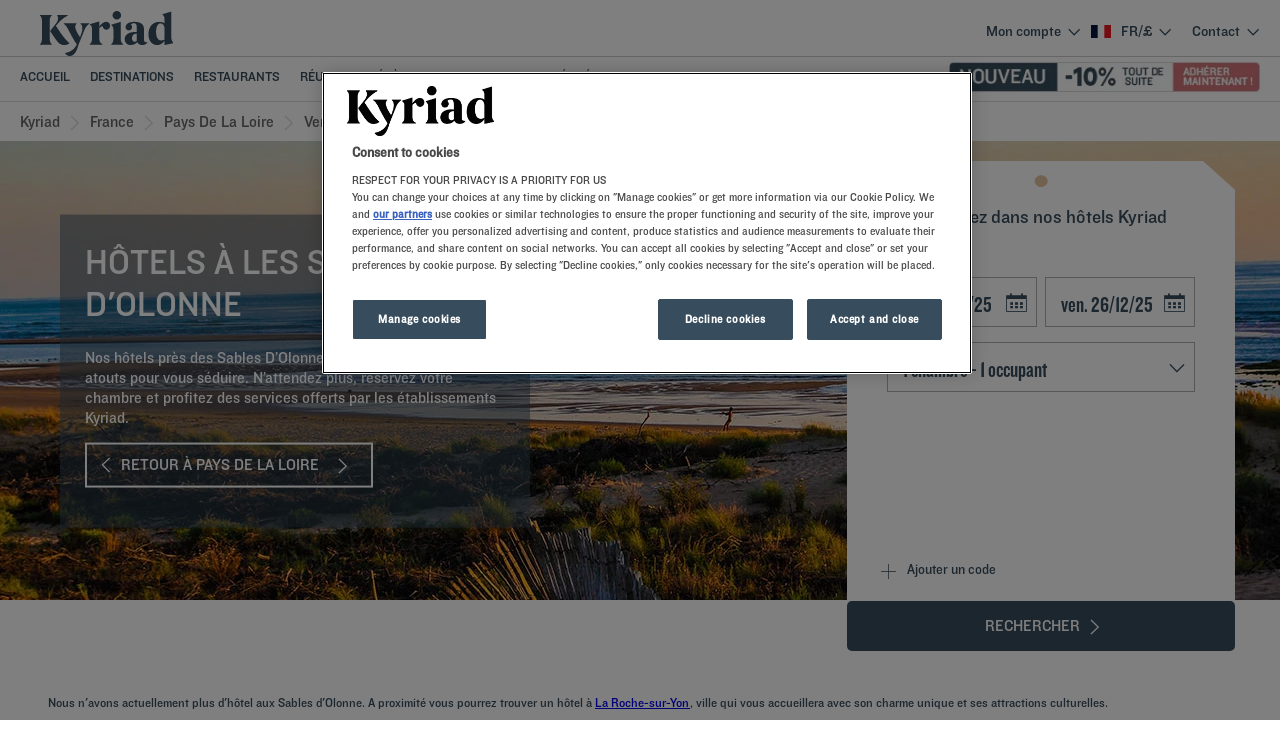

--- FILE ---
content_type: text/html; charset=utf-8
request_url: https://www.kyriad.com/fr-fr/nos-hotels/france/pays-de-la-loire/hotels-les-sables-d-olonne/
body_size: 140313
content:
<!DOCTYPE html><html lang="fr" dir="ltr"><head><meta charSet="utf-8"/><meta name="viewport" content="width=device-width, initial-scale=1, shrink-to-fit=no"/><title data-selector="Title">Hôtel Les Sables-d&#x27;Olonne : réservez votre chambre au meilleur prix | Kyriad</title><meta name="description" content="Nous n&#x27;avons actuellement plus d&#x27;hôtel aux Sables d&#x27;Olonne. A proximité vous pourrez trouver un hôtel à La Roche-sur-Yon, ville qui vous accueillera avec son charme unique et ses attractions culturelles.Nos prestations vous garantissent un séjour tout confort, avec l’esprit convivial qui fait notre signature. Pour ceux qui souhaitent découvrir davantage la côte atlantique, La Rochelle et Aytré offrent des options de séjour captivantes. Vous pourrez aussi opter pour un séjour à Bouaye, parfaite escale pour explorer les trésors de la région nantaise.Vous prévoyez de séjourner aux Sables d’Olonne, dans les Pays de la Loire ? Nos hôtels Kyriad idéalement situés constituent une destination de choix pour votre prochain séjour d’affaires ou vos vacances familiales en Vendée. Pour découvrir encore plus de la région, explorez les environs."/><link lang="en-us" rel="alternate" href="https://www.kyriad.com/en-us/our-hotels/france/pays-de-la-loire/hotels-les-sables-d-olonne/" hrefLang="en"/><link lang="fr-fr" rel="alternate" href="https://www.kyriad.com/fr-fr/nos-hotels/france/pays-de-la-loire/hotels-les-sables-d-olonne/" hrefLang="fr"/><link lang="de-de" rel="alternate" href="https://www.kyriad.com/de-de/unsere-hotels/frankreich/pays-de-la-loire/hotels-les-sables-d-olonne/" hrefLang="de"/><link lang="nl-nl" rel="alternate" href="https://www.kyriad.com/nl-nl/onze-hotels/frankrijk/pays-de-la-loire/hotels-les-sables-d-olonne/" hrefLang="nl"/><link lang="pl" rel="alternate" href="https://www.kyriad.com/pl/nasze-hotele/francja/kraj-loary/hotele-les-sables-d-olonne/" hrefLang="pl"/><link lang="es-es" rel="alternate" href="https://www.kyriad.com/es-es/nuestros-hoteles/francia/pais-del-loira/hoteles-les-sables-d-olonne/" hrefLang="es"/><link rel="canonical" href="https://www.kyriad.com/fr-fr/nos-hotels/france/pays-de-la-loire/hotels-les-sables-d-olonne/"/><script type="application/ld+json">{"@context":"http://schema.org","@type":"WebPage","name":"Hôtels à Les Sables-d'Olonne","description":"<p>Nous n'avons actuellement plus d'hôtel aux Sables d'Olonne. A proximité vous pourrez trouver un hôtel à <a href=\"https://www.kyriad.com/fr-fr/nos-hotels/france/pays-de-la-loire/hotels-la-roche-sur-yon/\">La Roche-sur-Yon</a>, ville qui vous accueillera avec son charme unique et ses attractions culturelles.</p><p>Nos prestations<strong> </strong>vous garantissent un <strong>séjour tout confort</strong>, avec l’esprit convivial qui fait notre signature. Pour ceux qui souhaitent découvrir davantage la côte atlantique, <a href=\"https://www.kyriad.com/fr-fr/nos-hotels/france/nouvelle-aquitaine/hotels-la-rochelle/\">La Rochelle</a> et <a href=\"https://www.kyriad.com/fr-fr/nos-hotels/france/nouvelle-aquitaine/hotels-aytre/\">Aytré</a> offrent des options de séjour captivantes. Vous pourrez aussi opter pour un séjour à <a href=\"https://www.kyriad.com/fr-fr/nos-hotels/france/pays-de-la-loire/hotels-bouaye/\">Bouaye</a>, parfaite escale pour explorer les trésors de la région nantaise.</p><p>Vous prévoyez de séjourner aux Sables d’Olonne, dans les Pays de la Loire ? Nos <strong>hôtels Kyriad idéalement situés</strong> constituent une destination de choix pour votre prochain séjour d’affaires ou vos vacances familiales en Vendée. Pour découvrir encore plus de la région, explorez les environs.</p><p>&nbsp;</p>","image":"https://media-cms.louvrehotels.com/static/styles/webp/public/2020-01/les-sables-d-olonne-header-hotels-kyriad.webp","mainEntity":{"@type":"ItemList","itemListElement":[{"@type":"ListItem","position":0,"item":{"@type":"Hotel","name":"HÔTEL KYRIAD LA ROCHE SUR YON","image":["https://media.iceportal.com/43990/photos/76844471_XL.jpg"],"aggregateRating":{"@type":"AggregateRating","ratingValue":"4.4","reviewCount":1324},"url":"https://la-roche-sur-yon.kyriad.com"}}]},"breadcrumb":{"@type":"BreadcrumbList","itemListElement":[{"@type":"ListItem","position":0,"item":{"@id":"https://www.kyriad.com/fr-fr/nos-hotels/france/","name":"France"}},{"@type":"ListItem","position":1,"item":{"@id":"https://www.kyriad.com/fr-fr/nos-hotels/france/pays-de-la-loire/","name":"Pays de la Loire"}},{"@type":"ListItem","position":2,"item":{"@id":"https://www.kyriad.com/fr-fr/nos-hotels/france/vendee/","name":"Vendée"}},{"@type":"ListItem","position":3,"item":{"@id":"","name":"Hôtels Les Sables-d'Olonne"}}]}}</script><meta name="google-play-app" content="app-id=com.louvrehotels.refontapp.prod"/><meta name="apple-itunes-app" content="app-id=6742106792"/><meta name="next-head-count" content="14"/><meta name="google-site-verification" content="obOYVqlLJjy00K50-dPMMh2xttVnTeC4-nQ7t1CANxU"/><link rel="dns-prefetch" href="https://media.iceportal.com" crossorigin=""/><link rel="preconnect" href="https://media.iceportal.com"/><link rel="dns-prefetch" href="https://media-cms.louvrehotels.com" crossorigin=""/><link rel="preconnect" href="https://media-cms.louvrehotels.com"/><link rel="preconnect" href="https://unpkg.com"/><link rel="preconnect" href="https://googletagmanager.com"/><link rel="preconnect" href="https://google-analytics.com"/><link rel="preconnect" href="https://storage.googleapis.com"/><script src="https://cdn.cookielaw.org/scripttemplates/otSDKStub.js" charSet="UTF-8" type="text/javascript" data-domain-script="cff990b9-1f4a-4f22-a00f-1deb6e079191"></script><script type="text/javascript">function OptanonWrapper() { }</script><link rel="preload" href="//7rrtpss8iy.kameleoon.eu/kameleoon.js" as="script"/><script type="text/javascript">
// Duration in milliseconds to wait while the Kameleoon application file is loaded
var kameleoonLoadingTimeout = 300;

window.kameleoonQueue = window.kameleoonQueue || [];
window.kameleoonStartLoadTime = new Date().getTime();
if (! document.getElementById("kameleoonLoadingStyleSheet") && ! window.kameleoonDisplayPageTimeOut)
{
    var kameleoonS = document.getElementsByTagName("script")[0];
    var kameleoonCc = "* { visibility: hidden !important; background-image: none !important; }";
    var kameleoonStn = document.createElement("style");
    kameleoonStn.type = "text/css";
    kameleoonStn.id = "kameleoonLoadingStyleSheet";
    if (kameleoonStn.styleSheet)
    {
        kameleoonStn.styleSheet.cssText = kameleoonCc;
    }
    else
    {
        kameleoonStn.appendChild(document.createTextNode(kameleoonCc));
    }
    kameleoonS.parentNode.insertBefore(kameleoonStn, kameleoonS);
    window.kameleoonDisplayPage = function(fromEngine)
    {
        if (!fromEngine)
        {
            window.kameleoonTimeout = true;
        }
        if (kameleoonStn.parentNode)
        {
            kameleoonStn.parentNode.removeChild(kameleoonStn);
        }
    };
    window.kameleoonDisplayPageTimeOut = window.setTimeout(window.kameleoonDisplayPage, kameleoonLoadingTimeout);
}
</script><script type="text/javascript">
// Change the value of this URL to point to your own URL, where the iFrame is hosted
window.kameleoonIframeURL = "https://www.kyriad.com/static/kameleoon/prod/kameleoon-kyriad-iframe.html";

window.kameleoonLightIframe = false;
var kameleoonIframeOriginElement = document.createElement("a");
kameleoonIframeOriginElement.href = kameleoonIframeURL;
window.kameleoonIframeOrigin = kameleoonIframeOriginElement.origin || (kameleoonIframeOriginElement.protocol + "//" + kameleoonIframeOriginElement.hostname);
if (location.href.indexOf(window.kameleoonIframeOrigin) != 0)
{
    window.kameleoonLightIframe = true;
    var kameleoonProcessMessageEvent = function(event)
    {
        if (window.kameleoonIframeOrigin == event.origin && event.data.slice && event.data.slice(0,9) == "Kameleoon")
        {
            window.removeEventListener("message", kameleoonProcessMessageEvent);
            window.kameleoonExternalIFrameLoaded = true;
            if (window.Kameleoon)
            {
                eval(event.data);
                Kameleoon.Analyst.load();
            }
            else
            {
                window.kameleoonExternalIFrameLoadedData = event.data;
            }
        }
    };
    if (window.addEventListener)
    {
        window.addEventListener("message", kameleoonProcessMessageEvent, false);
    }
    var iframeNode = document.createElement("iframe");
    iframeNode.src = kameleoonIframeURL;
    iframeNode.id = "kameleoonExternalIframe";
    iframeNode.style = "float: left !important; opacity: 0.0 !important; width: 0px !important; height: 0px !important;";
    document.head.appendChild(iframeNode);
}
</script><script type="text/javascript" src="//7rrtpss8iy.kameleoon.eu/kameleoon.js" async=""></script><link rel="preload" href="/static/webfont-icons/kyriad.woff2?dd955fe23740bddec57803bdbae42956" as="font" crossorigin="anonymous"/><script type="text/javascript">!function(c){"use strict";function e(e,t,n,o){var r,i=c.document,d=i.createElement("link");if(t)r=t;else{var a=(i.body||i.getElementsByTagName("head")[0]).childNodes;r=a[a.length-1]}var f=i.styleSheets;if(o)for(var l in o)o.hasOwnProperty(l)&&d.setAttribute(l,o[l]);d.rel="stylesheet",d.href=e,d.media="only x",function e(t){if(i.body)return t();setTimeout(function(){e(t)})}(function(){r.parentNode.insertBefore(d,t?r:r.nextSibling)});var s=function(e){for(var t=d.href,n=f.length;n--;)if(f[n].href===t)return e();setTimeout(function(){s(e)})};function u(){d.addEventListener&&d.removeEventListener("load",u),d.media=n||"all"}return d.addEventListener&&d.addEventListener("load",u),(d.onloadcssdefined=s)(u),d}"undefined"!=typeof exports?exports.loadCSS=e:c.loadCSS=e}("undefined"!=typeof global?global:this);</script><link rel="preload" as="style" href="/static/css/icons-kyriad.css?dd955fe23740bddec57803bdbae42956"/><noscript data-id="webfont-icons-css"><link rel="stylesheet" href="/static/css/icons-kyriad.css?dd955fe23740bddec57803bdbae42956"/></noscript><link rel="preload" as="style" href="/static/css/fonts-kyriad.css"/><noscript data-id="mainfont-css"><link rel="stylesheet" href="/static/css/fonts-kyriad.css"/></noscript><link rel="shortcut icon" href="/static/images/kyriad/favicon.ico"/><link rel="manifest" href="/static/manifest-kyriad.json"/><noscript data-n-css=""></noscript><script defer="" nomodule="" src="/_next/static/chunks/polyfills-c67a75d1b6f99dc8.js"></script><script src="https://www.googletagmanager.com/gtm.js?id=GTM-TD8N299" defer="" data-nscript="beforeInteractive"></script><script defer="" src="/_next/static/chunks/shared-lib-5d12f11fbcbfb409441f10d0646cc281a473471a-09996a59611a2662.js"></script><script defer="" src="/_next/static/chunks/shared-lib-c8f7fe3b0e41be846d5687592cf2018ff6e22687.fe8c7b6302a80bcc.js"></script><script defer="" src="/_next/static/chunks/1678-aa637e055c9a68a3.js"></script><script defer="" src="/_next/static/chunks/5834.b243a882e9590b3e.js"></script><script defer="" src="/_next/static/chunks/4923.5c81f1b75449f9bb.js"></script><script defer="" src="/_next/static/chunks/4027.ed6bad78f88805fe.js"></script><script defer="" src="/_next/static/chunks/266.1971b36e4c210129.js"></script><script defer="" src="/_next/static/chunks/6704.714fff9a0d80ceff.js"></script><script defer="" src="/_next/static/chunks/351.90c3a6876b433316.js"></script><script defer="" src="/_next/static/chunks/1870.d542172043ce3c2d.js"></script><script defer="" src="/_next/static/chunks/986.6b2b134876296599.js"></script><script defer="" src="/_next/static/chunks/9768.77f753a72d3916dd.js"></script><script defer="" src="/_next/static/chunks/5301.b9ec0ce40e3c92ca.js"></script><script defer="" src="/_next/static/chunks/5190.3bc6e938ad8d9664.js"></script><script defer="" src="/_next/static/chunks/4134-e8f9da0d7c89dbf5.js"></script><script defer="" src="/_next/static/chunks/192.01b578e0d3a2eeaf.js"></script><script defer="" src="/_next/static/chunks/react-dates-c8f7fe3b0e41be846d5687592cf2018ff6e22687.954b960c99d67a4b.js"></script><script defer="" src="/_next/static/chunks/8429.9f7acbfd3b24dfaa.js"></script><script defer="" src="/_next/static/chunks/1491.f38e12518cf8fd7f.js"></script><script src="/_next/static/chunks/webpack-88b237f3a4b3ba65.js" defer=""></script><script src="/_next/static/chunks/framework-f5eb5b74a7d51971.js" defer=""></script><script src="/_next/static/chunks/main-9739b5c064439361.js" defer=""></script><script src="/_next/static/chunks/pages/_app-03bd18c766321767.js" defer=""></script><script src="/_next/static/chunks/mapbox-0edba19824bfcb1ef0d97f090cbcb2aaab33cf45-43a5475b7d89446a.js" defer=""></script><script src="/_next/static/chunks/e971612a-e1a2251f100edfdf.js" defer=""></script><script src="/_next/static/chunks/shared-lib-5cfd42de7b4a81978348b4f50b827417a36f2e8f-148ba59c489105ed.js" defer=""></script><script src="/_next/static/chunks/shared-lib-07d699f7f53e0c6d4f6b2fdf47c94b8875733b96-096a56688916be44.js" defer=""></script><script src="/_next/static/chunks/shared-lib-f4edde0254db4fb5dfa3bde172feda44a7f7ac92-2da137d7060f91a2.js" defer=""></script><script src="/_next/static/chunks/shared-lib-a7c299719ae66736c49792c0a6403a4b18379137-c9542a43e2d92a8f.js" defer=""></script><script src="/_next/static/chunks/shared-lib-03b507d006385636124d77da320316a5d92359b7-b7ca39938f29b6fe.js" defer=""></script><script src="/_next/static/chunks/shared-lib-9df1300327809a3bdb6acc328ec2de69c3ade364-cb0efc92eb4eca07.js" defer=""></script><script src="/_next/static/chunks/shared-lib-579c7ef27b6829ebcf2392a0e3ea03f6a9400118-cb804d9df0aec07d.js" defer=""></script><script src="/_next/static/chunks/shared-lib-1da23959f7add6a6f2c7c87261c3f58b43658d60-14ef6900777ffd07.js" defer=""></script><script src="/_next/static/chunks/shared-lib-7cafb2cfb7b26c7f37b2b040a46e2192b0e74920-4c0840fa6f29d39a.js" defer=""></script><script src="/_next/static/chunks/shared-lib-ab5656d6987efd9f2106bfec2bee3d767c968e44-3a76459241f444c5.js" defer=""></script><script src="/_next/static/chunks/shared-lib-ced8b48514801ba5878ae1433b20e941cf00082a-c2ef2ada75b2a652.js" defer=""></script><script src="/_next/static/chunks/1910-50ee72f1a91f55f8.js" defer=""></script><script src="/_next/static/chunks/9904-84297d29a9692eb4.js" defer=""></script><script src="/_next/static/chunks/8474-64f6fa7559295df4.js" defer=""></script><script src="/_next/static/chunks/5692-0990d3de5f71f535.js" defer=""></script><script src="/_next/static/chunks/4209-0b8ad6ac77194917.js" defer=""></script><script src="/_next/static/chunks/5382-efe16fd5bb31c30a.js" defer=""></script><script src="/_next/static/chunks/7368-76e7ce01a4072143.js" defer=""></script><script src="/_next/static/chunks/819-86376456c8968cf1.js" defer=""></script><script src="/_next/static/chunks/8236-2247caf60d60b797.js" defer=""></script><script src="/_next/static/chunks/9930-8384b7827737d232.js" defer=""></script><script src="/_next/static/chunks/1685-ab4ec4e05fb1bbf4.js" defer=""></script><script src="/_next/static/chunks/8768-da2d6c40628131f0.js" defer=""></script><script src="/_next/static/chunks/7459-fa276e7a7cb8aa22.js" defer=""></script><script src="/_next/static/chunks/9369-51ec417115ad34c2.js" defer=""></script><script src="/_next/static/chunks/7943-4af97ec8059f5cc9.js" defer=""></script><script src="/_next/static/chunks/pages/brand/destination-0e995a6c88e56f60.js" defer=""></script><script src="/_next/static/1.0.4043.0/_buildManifest.js" defer=""></script><script src="/_next/static/1.0.4043.0/_ssgManifest.js" defer=""></script><style data-styled="" data-styled-version="5.3.11">*{box-sizing:border-box;}/*!sc*/
html{margin:0;padding:0;-webkit-text-size-adjust:none;-webkit-scroll-behavior:smooth;-moz-scroll-behavior:smooth;-ms-scroll-behavior:smooth;scroll-behavior:smooth;}/*!sc*/
body{margin:0;padding:0;-webkit-font-smoothing:antialiased;font-weight:400;font-family:"Knockout 31 A","Knockout 31 B","Arial",sans-serif;}/*!sc*/
body.wait,body.wait *{cursor:wait !important;}/*!sc*/
p{line-height:1.25rem;}/*!sc*/
input:focus,button:focus,textarea:focus{outline:0;}/*!sc*/
.no-scroll,.modal-open,.popin-opened,.no-scroll-with-header,.datepicker-popin-opened{overflow:hidden;}/*!sc*/
.popin-opened header,.modal-open header,.no-scroll header{z-index:1 !important;}/*!sc*/
@media(max-width:640px){.popin-opened header,.modal-open header,.no-scroll header{display:none;}}/*!sc*/
input{-webkit-appearance:none;-moz-appearance:none;-webkit-appearance:none;-moz-appearance:none;appearance:none;border-radius:0;}/*!sc*/
input::-webkit-input-placeholder{opacity:1;}/*!sc*/
input::-moz-placeholder{opacity:1;}/*!sc*/
input:-ms-input-placeholder{opacity:1;}/*!sc*/
input::placeholder{opacity:1;}/*!sc*/
select::-ms-expand{display:none;}/*!sc*/
@media(max-width:640px){.optanon-alert-box-wrapper .optanon-button-more .optanon-alert-box-button-middle button{position:initial !important;}}/*!sc*/
data-styled.g1[id="sc-global-acYMf1"]{content:"sc-global-acYMf1,"}/*!sc*/
.NfdPh{border:none;border-radius:5px;display:inline-block;padding:12px 24px;width:auto;font-family:"Knockout 31 A","Knockout 31 B","Arial",sans-serif;font-size:1.125rem;text-transform:uppercase;font-weight:600;-webkit-transition:box-shadow 200ms ease-in-out;transition:box-shadow 200ms ease-in-out;}/*!sc*/
.NfdPh:first-letter{text-transform:uppercase;}/*!sc*/
.NfdPh:hover{cursor:pointer;-webkit-filter:brightness(95%);filter:brightness(95%);}/*!sc*/
.NfdPh:disabled{cursor:not-allowed;opacity:0.7;}/*!sc*/
.jJVnnc{border:none;border-radius:5px;padding:10px 20px;width:auto;font-size:1rem;text-transform:uppercase;font-weight:500;-webkit-transition:box-shadow 200ms ease-in-out;transition:box-shadow 200ms ease-in-out;}/*!sc*/
.jJVnnc:first-letter{text-transform:none;}/*!sc*/
.jJVnnc:hover{cursor:pointer;-webkit-filter:brightness(95%);filter:brightness(95%);}/*!sc*/
.jJVnnc:disabled{cursor:not-allowed;opacity:0.7;}/*!sc*/
data-styled.g3[id="Button-styled__BaseButton-lhg__sc-3672d402-0"]{content:"NfdPh,jJVnnc,"}/*!sc*/
.jHLLNY{font-family:"Knockout 31 A","Knockout 31 B","Arial",sans-serif;color:white;}/*!sc*/
.jHLLNY:hover{-webkit-text-decoration:underline;text-decoration:underline;cursor:pointer;-webkit-filter:none;filter:none;}/*!sc*/
data-styled.g4[id="Button-styled__ObfuscatedButton-lhg__sc-3672d402-1"]{content:"jHLLNY,"}/*!sc*/
.bdjiwD{background-color:#374C5C;color:#FFFFFF;}/*!sc*/
.jQrSsP{background-color:#374C5C;color:white;}/*!sc*/
data-styled.g5[id="Button-styled__ContainedButton-lhg__sc-3672d402-2"]{content:"bdjiwD,jQrSsP,"}/*!sc*/
.gbFKrs{background-color:transparent;padding:0;font-size:1rem;color:#374C5C;-webkit-text-decoration:underline;text-decoration:underline;text-underline-offset:3px;}/*!sc*/
.fwTQzY{background-color:transparent;}/*!sc*/
data-styled.g8[id="Button-styled__TextButton-lhg__sc-3672d402-5"]{content:"gbFKrs,fwTQzY,"}/*!sc*/
.iwEWCC{background-color:#374C5C;color:white;-webkit-text-decoration:none;text-decoration:none;}/*!sc*/
data-styled.g9[id="Button-styled__AnchorContainedButton-lhg__sc-3672d402-6"]{content:"iwEWCC,"}/*!sc*/
.jqaLyX{background-color:transparent;color:#374C5C;border:2px solid #374C5C;border-radius:0;-webkit-text-decoration:none;text-decoration:none;}/*!sc*/
data-styled.g11[id="Button-styled__AnchorOutlineButton-lhg__sc-3672d402-8"]{content:"jqaLyX,"}/*!sc*/
.jZYlTF{background-color:transparent;color:#374C5C;-webkit-text-decoration:underline;text-decoration:underline;text-underline-offset:3px;padding:0;font-size:1rem;}/*!sc*/
.freiSm{background-color:transparent;color:inherit;-webkit-text-decoration:none;text-decoration:none;}/*!sc*/
data-styled.g12[id="Button-styled__AnchorTextButton-lhg__sc-3672d402-9"]{content:"jZYlTF,freiSm,"}/*!sc*/
.fBgoFb{width:auto;padding:0;background-color:transparent;color:inherit;-webkit-text-decoration:none;text-decoration:none;border:none;display:block;}/*!sc*/
.fBgoFb:hover{cursor:pointer;}/*!sc*/
.fBgoFb:disabled{cursor:not-allowed;}/*!sc*/
data-styled.g13[id="Button-styled__TransparentButton-lhg__sc-3672d402-10"]{content:"fBgoFb,"}/*!sc*/
.bOksOF{width:initial;height:initial;}/*!sc*/
.bOksOF .slick-slider{position:relative;display:block;box-sizing:border-box;-webkit-user-select:none;-moz-user-select:none;-ms-user-select:none;-webkit-user-select:none;-moz-user-select:none;-ms-user-select:none;user-select:none;-webkit-touch-callout:none;-khtml-user-select:none;-ms-touch-action:pan-y;touch-action:pan-y;-webkit-tap-highlight-color:transparent;}/*!sc*/
.bOksOF .slick-list{position:relative;display:block;overflow:hidden;margin:0;padding:0;}/*!sc*/
.bOksOF .slick-list:focus{outline:none;}/*!sc*/
.bOksOF .slick-list.dragging{cursor:pointer;cursor:hand;}/*!sc*/
.bOksOF .slick-slider .slick-track,.bOksOF .slick-slider .slick-list{-webkit-transform:translate3d(0,0,0);-moz-transform:translate3d(0,0,0);-ms-transform:translate3d(0,0,0);-o-transform:translate3d(0,0,0);-webkit-transform:translate3d(0,0,0);-ms-transform:translate3d(0,0,0);transform:translate3d(0,0,0);}/*!sc*/
.bOksOF .slick-track{position:relative;top:0;left:0;display:block;margin-left:auto;margin-right:auto;}/*!sc*/
.bOksOF .slick-track:before,.bOksOF .slick-track:after{display:table;content:"";}/*!sc*/
.bOksOF .slick-track:after{clear:both;}/*!sc*/
.bOksOF .slick-loading .slick-track{visibility:hidden;}/*!sc*/
.bOksOF .slick-slide{display:none;float:left;height:100%;min-height:1px;}/*!sc*/
.bOksOF [dir="rtl"] .slick-slide{float:right;}/*!sc*/
.bOksOF .slick-slide img{display:block;}/*!sc*/
.bOksOF .slick-slide.slick-loading img{display:none;}/*!sc*/
.bOksOF .slick-slide.dragging img{pointer-events:none;}/*!sc*/
.bOksOF .slick-initialized .slick-slide{display:block;}/*!sc*/
.bOksOF .slick-loading .slick-slide{visibility:hidden;}/*!sc*/
.bOksOF .slick-vertical .slick-slide{display:block;height:auto;border:1px solid transparent;}/*!sc*/
.bOksOF .slick-arrow.slick-hidden{display:none;}/*!sc*/
.bOksOF .slick-loading .slick-list{background:#fff url("/static/images/react-slick-ajax-loader.gif") center center no-repeat;}/*!sc*/
.bOksOF .slick-prev,.bOksOF .slick-next{font-size:0;line-height:0;position:absolute;top:50%;display:block;width:20px;height:20px;padding:0;-webkit-transform:translate(0,-50%);-ms-transform:translate(0,-50%);-webkit-transform:translate(0,-50%);-ms-transform:translate(0,-50%);transform:translate(0,-50%);cursor:pointer;color:transparent;border:none;outline:none;background:transparent;}/*!sc*/
.bOksOF .slick-prev:hover,.bOksOF .slick-prev:focus,.bOksOF .slick-next:hover,.bOksOF .slick-next:focus{color:transparent;outline:none;background:transparent;}/*!sc*/
.bOksOF .slick-prev:hover:before,.bOksOF .slick-prev:focus:before,.bOksOF .slick-next:hover:before,.bOksOF .slick-next:focus:before{opacity:1;}/*!sc*/
.bOksOF .slick-prev.slick-disabled:before,.bOksOF .slick-next.slick-disabled:before{opacity:0.25;}/*!sc*/
.bOksOF .slick-prev:before,.bOksOF .slick-next:before{font-family:"kyriad";font-size:2rem;line-height:1;opacity:0.75;color:white;-webkit-font-smoothing:antialiased;-moz-osx-font-smoothing:grayscale;}/*!sc*/
.bOksOF .slick-prev{left:-25px;}/*!sc*/
@media(max-width:640px){.bOksOF .slick-prev{left:10px;z-index:1;}}/*!sc*/
.bOksOF .slick-prev:before{content:"\f206";}/*!sc*/
.bOksOF [dir="rtl"] .slick-prev:before{content:"\f209";}/*!sc*/
.bOksOF .slick-next{right:-25px;}/*!sc*/
@media(max-width:640px){.bOksOF .slick-next{right:10px;z-index:1;}}/*!sc*/
.bOksOF .slick-next:before{content:"\f209";}/*!sc*/
.bOksOF [dir="rtl"] .slick-next:before{content:"\f206";}/*!sc*/
.bOksOF .slick-dotted.slick-slider{margin-bottom:30px;}/*!sc*/
.bOksOF .slick-dots{position:absolute;bottom:-25px;display:block;width:100%;padding:0;margin:0;list-style:none;left:12px;text-align:left;}/*!sc*/
.bOksOF .slick-dots li{position:relative;display:inline-block;width:20px;height:20px;margin:0;padding:0;cursor:pointer;}/*!sc*/
.bOksOF .slick-dots li button{font-size:0;line-height:0;display:block;width:20px;height:20px;padding:5px;cursor:pointer;color:transparent;border:0;outline:none;background:transparent;}/*!sc*/
.bOksOF .slick-dots li button:hover,.bOksOF .slick-dots li button:focus{outline:none;}/*!sc*/
.bOksOF .slick-dots li button:hover:before,.bOksOF .slick-dots li button:focus:before{opacity:1;}/*!sc*/
.bOksOF .slick-dots li button:before{font-family:"kyriad";position:absolute;top:0;left:0;content:"\f224";text-align:center;opacity:0.25;color:#CCCCCC;width:20px;height:20px;font-size:0.8rem;line-height:20px;-webkit-font-smoothing:antialiased;-moz-osx-font-smoothing:grayscale;}/*!sc*/
.bOksOF .slick-dots li.slick-active button:before{opacity:0.75;color:#7DB3E7;}/*!sc*/
data-styled.g15[id="Slider-styled__Container-lhg__sc-8bd4060-0"]{content:"bOksOF,"}/*!sc*/
.jvPKfT .smartbanner-show.smartbanner-margin-top{margin-top:80px;}/*!sc*/
.jvPKfT .smartbanner-show.smartbanner-margin-bottom{margin-bottom:80px;}/*!sc*/
.jvPKfT .smartbanner-show .smartbanner{display:block;}/*!sc*/
.jvPKfT .smartbanner{left:0;width:100%;height:80px;line-height:80px;font-family:"Knockout 31 A","Knockout 31 B","Arial",sans-serif;background:#fff;z-index:3;-webkit-font-smoothing:antialiased;overflow:hidden;-webkit-text-size-adjust:none;box-shadow:rgb(0 0 0 / 45%) 0px -3px 10px 0px;}/*!sc*/
.jvPKfT .smartbanner-top{position:absolute;top:0;}/*!sc*/
.jvPKfT .smartbanner-bottom{position:fixed;bottom:0;}/*!sc*/
.jvPKfT .smartbanner-container{margin:0 auto;padding:0 0 0 5px;}/*!sc*/
.jvPKfT .smartbanner-close{display:inline-block;vertical-align:middle;margin:0 5px 0 0;font-family:"Knockout 31 A","Knockout 31 B","Arial",sans-serif;font-size:1rem;text-align:center;color:#1c224e;-webkit-text-decoration:none;text-decoration:none;border:0;border-radius:14px;padding:0 0 1px;background-color:transparent;-webkit-font-smoothing:subpixel-antialiased;}/*!sc*/
.jvPKfT .smartbanner-close:active,.jvPKfT .smartbanner-close:hover{color:#1c224e;}/*!sc*/
.jvPKfT .smartbanner-icon{display:inline-block;vertical-align:middle;width:47px;height:47px;margin-right:7px;background-size:cover;background-image:url(/static/images/lhg-app.webp) !important;}/*!sc*/
.jvPKfT .smartbanner-info{white-space:normal;display:inline-block;vertical-align:middle;width:calc(99% - 5px - 17px - 12px - 57px - 64px);line-height:1.2em;font-weight:500;font-family:"Knockout 31 A","Knockout 31 B","Arial",sans-serif;}/*!sc*/
.jvPKfT .smartbanner-wrapper{max-width:64px;display:inline-block;text-align:right;width:100%;}/*!sc*/
.jvPKfT .smartbanner-title{font-size:0.75rem;color:#54868d;line-height:18px;text-overflow:ellipsis;white-space:nowrap;overflow:hidden;font-family:"Roboto";font-weight:"700";}/*!sc*/
.jvPKfT .smartbanner-description{font-size:0.75rem;overflow:hidden;font-family:"Roboto";display:none;font-weight:"400";}/*!sc*/
.jvPKfT .smartbanner-author{text-overflow:ellipsis;white-space:nowrap;overflow:hidden;font-size:0.65rem;color:#7a7a7a;}/*!sc*/
.jvPKfT .smartbanner-author:empty + .smartbanner-description{max-height:50px;}/*!sc*/
.jvPKfT .smartbanner-button{margin:auto 0;height:24px;font-size:0.75rem;line-height:24px;text-align:center;font-weight:600;color:#54868d;-webkit-text-decoration:none;text-decoration:none;text-shadow:0 1px 0 rgba(255,255,255,0.8);border-radius:25px;border:1px solid #54868d;padding:15px 10px;font-family:"Roboto";}/*!sc*/
.jvPKfT .smartbanner-button:active,.jvPKfT .smartbanner-button:hover{color:#54868d;}/*!sc*/
data-styled.g35[id="SmartBanner-styled__SmartBannerContainer-lhg__sc-529ed808-0"]{content:"jvPKfT,"}/*!sc*/
.bXyUIh{max-width:1280px;margin:auto;}/*!sc*/
@media(max-width:640px){.bXyUIh{margin:1rem 0.5rem;}}/*!sc*/
data-styled.g36[id="SeoFooterText-styled__Container-lhg__sc-87233114-0"]{content:"bXyUIh,"}/*!sc*/
.gfgodP{margin:0rem 2rem 2rem;padding:1rem;color:#374C5C;font-size:0.8rem;font-family:"Knockout 31 A","Knockout 31 B","Arial",sans-serif;}/*!sc*/
.gfgodP > ul{position:relative;display:-webkit-box;display:-webkit-flex;display:-ms-flexbox;display:flex;-webkit-flex-direction:column;-ms-flex-direction:column;flex-direction:column;width:-webkit-max-content;width:-moz-max-content;width:max-content;margin-left:auto;margin-right:auto;padding:0;-webkit-align-items:center;-webkit-box-align:center;-ms-flex-align:center;align-items:center;}/*!sc*/
@media(max-width:640px){.gfgodP{text-align:justify;}.gfgodP > ul{position:relative;display:-webkit-box;display:-webkit-flex;display:-ms-flexbox;display:flex;-webkit-flex-direction:column;-ms-flex-direction:column;flex-direction:column;width:100%;margin-left:auto;margin-right:auto;padding:0;-webkit-align-items:unset;-webkit-box-align:unset;-ms-flex-align:unset;align-items:unset;}}/*!sc*/
data-styled.g38[id="SeoFooterText-styled__Text-lhg__sc-87233114-2"]{content:"gfgodP,"}/*!sc*/
.lbGgAs{font-size:0.8rem;text-transform:none;background:none;width:100%;display:block;padding:15px;-webkit-text-decoration:none;text-decoration:none;border-radius:0;border:1px solid rgba(255,255,255,0.3);color:#ffffff;margin-bottom:10px;}/*!sc*/
.lbGgAs:hover{-webkit-text-decoration:none;text-decoration:none;}/*!sc*/
@media(max-width:768px){.lbGgAs{margin:15px 20px 15px 0;display:inline-block;width:40%;}.lbGgAs:last-child{margin-right:0;}}/*!sc*/
@media(max-width:640px){.lbGgAs{width:100%;margin-right:0;}}/*!sc*/
data-styled.g57[id="AppStoreLink-styled__AppLink-lhg__sc-b7a7099-0"]{content:"lbGgAs,"}/*!sc*/
.fzZjCI{margin-right:18px;position:relative;top:-2px;vertical-align:middle;}/*!sc*/
data-styled.g58[id="AppStoreLink-styled__Logo-lhg__sc-b7a7099-1"]{content:"fzZjCI,"}/*!sc*/
.djctdg{color:#FFFFFF;}/*!sc*/
data-styled.g60[id="AppStoreLinks-styled__AppLink-lhg__sc-b93af313-1"]{content:"djctdg,"}/*!sc*/
.McKfo{margin:0;font-weight:500;text-transform:uppercase;margin-bottom:30px;}/*!sc*/
@media(max-width:768px){.McKfo{margin-bottom:30px;}}/*!sc*/
data-styled.g61[id="CollapsiblePanel-styled__Title-lhg__sc-166af71-0"]{content:"McKfo,"}/*!sc*/
@media(max-width:768px){.dQlTqg{display:inline-block;width:50%;vertical-align:top;-webkit-transition:all 1s ease;transition:all 1s ease;}}/*!sc*/
@media(max-width:640px){.dQlTqg{width:100%;display:block;}}/*!sc*/
data-styled.g62[id="CollapsiblePanel-styled__Container-lhg__sc-166af71-1"]{content:"dQlTqg,"}/*!sc*/
.kRuxWO{-webkit-transition:all 0.5s ease;transition:all 0.5s ease;overflow:hidden;max-height:100%;}/*!sc*/
data-styled.g63[id="CollapsiblePanel-styled__ToggleWrapper-lhg__sc-166af71-2"]{content:"kRuxWO,"}/*!sc*/
.iLYegP:before{margin-left:-1em;vertical-align:middle;}/*!sc*/
data-styled.g66[id="BasicIcon-styled__BasicIcon-lhg__sc-b504d6df-0"]{content:"iLYegP,"}/*!sc*/
.gjRhIo{font-family:arial,sans-serif;position:relative;display:-webkit-box;display:-webkit-flex;display:-ms-flexbox;display:flex;background-color:#FFFFFF;-webkit-flex-direction:row;-ms-flex-direction:row;flex-direction:row;-webkit-box-pack:start;-webkit-justify-content:flex-start;-ms-flex-pack:start;justify-content:flex-start;-webkit-align-items:center;-webkit-box-align:center;-ms-flex-align:center;align-items:center;}/*!sc*/
.gjRhIo a{-webkit-text-decoration:none !important;text-decoration:none !important;font-size:1.15rem;font-weight:bold;color:#a50f78;font-family:Arial,Helvetica,sans-serif;padding:6px 8px;line-height:1.6rem;white-space:nowrap;border-top:1px solid #CCCCCC;border-left:1px solid #CCCCCC;border-bottom:1px solid #CCCCCC;display:-webkit-box;display:-webkit-flex;display:-ms-flexbox;display:flex;-webkit-align-self:stretch;-ms-flex-item-align:stretch;align-self:stretch;-webkit-align-items:center;-webkit-box-align:center;-ms-flex-align:center;align-items:center;}/*!sc*/
.gjRhIo small{font-weight:bold;border-radius:1px;font-size:0.75rem;-webkit-box-flex:1;-webkit-flex-grow:1;-ms-flex-positive:1;flex-grow:1;display:-webkit-box;display:-webkit-flex;display:-ms-flexbox;display:flex;-webkit-align-items:center;-webkit-box-align:center;-ms-flex-align:center;align-items:center;background:#a50f78;position:relative;width:175px;min-height:38px;color:white;padding:3px 3px 3px 15px;-webkit-align-self:stretch;-ms-flex-item-align:stretch;align-self:stretch;}/*!sc*/
.gjRhIo small:before{content:"";border-bottom:10px solid transparent;border-right:8px solid transparent;border-left:8px solid #FFFFFF;border-top:10px solid transparent;position:absolute;left:0;top:50%;-webkit-transform:translateY(-50%);-ms-transform:translateY(-50%);transform:translateY(-50%);display:table-cell;}/*!sc*/
.gjRhIo small p{font-family:Arial,Helvetica,sans-serif;margin:0;font-size:0.8rem;line-height:0.9rem;font-weight:500;}/*!sc*/
data-styled.g67[id="PhoneNumberCta-styled__NumberCTA-lhg__sc-5812d9da-0"]{content:"gjRhIo,"}/*!sc*/
.fHtQoi{display:inline-block;height:inherit;width:auto;max-width:40rem;position:relative;border-right:none;font-size:1.2em;background:#FFFFFF;color:#374C5C;}/*!sc*/
.fHtQoi:last-child{border-right:none;}/*!sc*/
@media(max-width:768px){.fHtQoi{color:#374C5C;background:unset;}}/*!sc*/
@media(max-width:640px){.fHtQoi{position:absolute;border-right:none;right:20px;}}/*!sc*/
data-styled.g68[id="MenuHeaderSelectors-styled__Container-lhg__sc-d9bfacb3-0"]{content:"fHtQoi,"}/*!sc*/
.dhRrGV span{color:#374C5C;font-size:0.9375rem;font-family:"Knockout 31 A","Knockout 31 B","Arial",sans-serif;font-weight:500;text-transform:none;-webkit-align-items:center;-webkit-box-align:center;-ms-flex-align:center;align-items:center;-webkit-text-decoration:none;text-decoration:none;display:-webkit-box;display:-webkit-flex;display:-ms-flexbox;display:flex;cursor:pointer;padding:0 10px;}/*!sc*/
.dhRrGV span:after{display:block;content:"\f204";font-family:"kyriad";position:relative;right:auto;left:auto;top:2px;width:20px;font-size:1.3rem;font-weight:bold;-webkit-transform:scaleX(0.35) scaleY(0.35);-ms-transform:scaleX(0.35) scaleY(0.35);transform:scaleX(0.35) scaleY(0.35);color:#374C5C;}/*!sc*/
@media(max-width:768px){.dhRrGV span:after{color:#374C5C;}}/*!sc*/
@media(max-width:640px){.dhRrGV span:after{content:"";}}/*!sc*/
@media(max-width:640px){.dhRrGV span{display:none;}.dhRrGV:after{display:block;content:"\f263";font-family:"kyriad";font-size:1.2rem;margin-left:5px;color:#374C5C;background:unset;font-weight:bold;line-height:0.9rem;}}/*!sc*/
data-styled.g69[id="MenuHeaderSelectors-styled__ContactLabel-lhg__sc-d9bfacb3-1"]{content:"dhRrGV,"}/*!sc*/
.dBdVsb span{background:#FFFFFF;}/*!sc*/
@media(max-width:768px){.dBdVsb span{color:#374C5C;background:unset;}}/*!sc*/
@media(max-width:640px){.dBdVsb span{display:-webkit-box;display:-webkit-flex;display:-ms-flexbox;display:flex;text-transform:initial;color:#374C5C;}}/*!sc*/
.dBdVsb span:after{color:#374C5C;}/*!sc*/
.dBdVsb:after{display:none;}/*!sc*/
.dBdVsb:before{display:none;}/*!sc*/
data-styled.g70[id="MenuHeaderSelectors-styled__LocaleAndCurrencyLabel-lhg__sc-d9bfacb3-2"]{content:"dBdVsb,"}/*!sc*/
.kYdPGy{-webkit-transition:all 0.3s ease-in-out;transition:all 0.3s ease-in-out;height:0rem;pointer-events:none;position:absolute;top:19px;margin-top:15px;right:-20px;width:-webkit-max-content;width:-moz-max-content;width:max-content;box-sizing:border-box;z-index:999999;background-color:#FFFFFF;border-radius:12px;overflow:hidden;box-shadow:none;}/*!sc*/
@media(min-width:769px){.kYdPGy{right:0px;}}/*!sc*/
@media(max-width:640px){.kYdPGy{margin-top:0;top:31px;width:100vw;}}/*!sc*/
data-styled.g71[id="MenuHeaderSelectors-styled__Menu-lhg__sc-d9bfacb3-3"]{content:"kYdPGy,"}/*!sc*/
.btAVZq{width:100%;display:-webkit-box;display:-webkit-flex;display:-ms-flexbox;display:flex;-webkit-flex-direction:column;-ms-flex-direction:column;flex-direction:column;-webkit-box-pack:justify;-webkit-justify-content:space-between;-ms-flex-pack:justify;justify-content:space-between;border:1px solid #c4c4c4;border-radius:12px;}/*!sc*/
@media(max-width:768px){}/*!sc*/
data-styled.g72[id="MenuHeaderSelectors-styled__Selectors-lhg__sc-d9bfacb3-4"]{content:"btAVZq,"}/*!sc*/
.eooyTS{margin:10px 20px;color:#FFFFFF;font-size:1rem;}/*!sc*/
.eooyTS:after{content:"\f209";font-family:"kyriad";position:relative;font-size:1.1rem;right:-16px;top:2px;}/*!sc*/
.eooyTS:after{content:"";}/*!sc*/
.gQOEPk{margin:10px 20px;color:#FFFFFF;font-size:1rem;width:100%;margin:0;-webkit-box-pack:justify;-webkit-justify-content:space-between;-ms-flex-pack:justify;justify-content:space-between;display:-webkit-box;display:-webkit-flex;display:-ms-flexbox;display:flex;padding:12px 16px;width:100%;}/*!sc*/
.gQOEPk:after{content:"\f209";font-family:"kyriad";position:relative;font-size:1.1rem;right:-16px;top:2px;}/*!sc*/
.gQOEPk:after{content:"";}/*!sc*/
.gQOEPk:after{content:" ";}/*!sc*/
.gQOEPk i{position:relative;}/*!sc*/
@media(max-width:768px){.gQOEPk{margin-bottom:25px;-webkit-text-decoration:none;text-decoration:none;background:#374C5C;border:1px solid #374C5C;text-align:center;padding:15px 0;border-radius:5px;-webkit-box-pack:center;-webkit-justify-content:center;-ms-flex-pack:center;justify-content:center;-webkit-align-items:center;-webkit-box-align:center;-ms-flex-align:center;align-items:center;text-transform:uppercase;}.gQOEPk div{color:#FFFFFF;font-size:1rem;font-weight:500;}.gQOEPk i{display:none;}}/*!sc*/
.gQOEPk:hover{-webkit-filter:none;filter:none;}/*!sc*/
.gQOEPk i:after{position:absolute;content:url("data:image/svg+xml;utf8,%3Csvg%20xmlns%3D%22http%3A%2F%2Fwww.w3.org%2F2000%2Fsvg%22%20width%3D%2216%22%20height%3D%2216%22%20viewBox%3D%220%200%2016%2016%22%20fill%3D%22none%22%3E%0A%20%20%20%20%20%20%3Cpath%20d%3D%22M2.80493%204.29879C3.55586%208.72446%207.27562%2012.4442%2011.7013%2013.1952C12.6412%2013.3546%2013.468%2012.6604%2013.655%2011.7256L13.7207%2011.397C13.8856%2010.5722%2013.4781%209.73903%2012.7258%209.36285L12.2656%209.13277C11.7258%208.86286%2011.0702%209.01763%2010.7081%209.50047C10.4722%209.81493%2010.0934%2010.0067%209.73087%209.85469C8.48488%209.33239%206.6677%207.5152%206.14539%206.26921C5.99343%205.90669%206.18515%205.52786%206.49962%205.29202C6.98245%204.92989%207.13722%204.27428%206.86731%203.73445L6.63723%203.27429C6.26105%202.52194%205.42787%202.11444%204.60305%202.27941L4.27452%202.34511C3.33967%202.53208%202.64544%203.35886%202.80493%204.29879Z%22%20fill%3D%22%23FFFFFF%22%2F%3E%0A%20%20%20%20%3C%2Fsvg%3E");width:20px;height:20px;display:inline-block;right:0px;top:2px;}/*!sc*/
@media(max-width:768px){.gQOEPk i:after{top:4px;}}/*!sc*/
.gQOEPk i:after{top:4px;}/*!sc*/
data-styled.g73[id="MenuHeaderSelectors-styled__Button-lhg__sc-d9bfacb3-5"]{content:"eooyTS,gQOEPk,"}/*!sc*/
.kEJpFI{display:inline-block;margin-left:1rem;width:24px;height:24px;vertical-align:middle;position:absolute;right:4px;}/*!sc*/
data-styled.g74[id="MenuHeaderSelectors-styled__CtaButtonIcon-lhg__sc-d9bfacb3-6"]{content:"kEJpFI,"}/*!sc*/
.cKcvVh{width:10px;height:10px;display:inline-block;border-left:7px solid #c4c4c4;border-top:7px solid #c4c4c4;-webkit-transform:rotate(45deg) translate(-25%,-25%);-ms-transform:rotate(45deg) translate(-25%,-25%);transform:rotate(45deg) translate(-25%,-25%);-webkit-transition:all 0.25s,z-index 0ms;transition:all 0.25s,z-index 0ms;position:absolute;top:45px;left:50%;opacity:0;z-index:-1;}/*!sc*/
@media(max-width:640px){.cKcvVh{top:35px;left:35%;}}/*!sc*/
@media(max-width:768px){}/*!sc*/
.cKcvVh:before{content:"";width:12px;height:12px;display:inline-block;border-left:7px solid #FFFFFF;border-top:7px solid #FFFFFF;-webkit-transition:all 0.25s;transition:all 0.25s;position:absolute;left:-6px;top:-6px;}/*!sc*/
data-styled.g75[id="MenuHeaderSelectors-styled__Chevron-lhg__sc-d9bfacb3-7"]{content:"cKcvVh,"}/*!sc*/
.cvlQzB{-webkit-text-decoration:none;text-decoration:none;cursor:default;color:#374C5C;}/*!sc*/
data-styled.g76[id="MenuHeaderSelectors-styled__OptionLink-lhg__sc-d9bfacb3-8"]{content:"cvlQzB,"}/*!sc*/
.bXpGiN .react-select__control,.bXpGiN .react-select__control--is-focused{border-radius:0;box-shadow:none;border:1px solid #CCCCCC;}/*!sc*/
.bXpGiN .react-select__control:hover,.bXpGiN .react-select__control--is-focused:hover{border-color:#CCCCCC;}/*!sc*/
.bXpGiN .react-select__single-value{font-size:0.9rem;font-weight:500;color:#AFAFAF;}/*!sc*/
.bXpGiN .react-select__indicator-separator{display:none;}/*!sc*/
.bXpGiN .react-select__indicator{color:#374C5C;}/*!sc*/
.bXpGiN .react-select__indicator:hover{color:#374C5C;}/*!sc*/
.bXpGiN .react-select__option{border:0;font-size:0.85rem;line-height:2rem;padding:5px 20px;color:#374C5C;}/*!sc*/
.bXpGiN .react-select__option:hover{background:#7DB3E7;opacity:0.8;}/*!sc*/
.bXpGiN .react-select__option--is-focused{background:none;}/*!sc*/
.bXpGiN .react-select__option--is-focused .MenuHeaderSelectors-styled__OptionLink-lhg__sc-d9bfacb3-8{color:#374C5C;}/*!sc*/
.bXpGiN .react-select__option--is-selected{background:#7DB3E7;}/*!sc*/
.bXpGiN .react-select__menu{border-radius:0;}/*!sc*/
.bXpGiN .react-select__control,.bXpGiN .react-select__control--is-focused{box-shadow:none;height:50px;min-width:200px;border-radius:7px;background-color:transparent;border:1px solid #E8EAEC;padding:5px 5px 5px 9px;margin-top:10px;}/*!sc*/
.bXpGiN .react-select__control:hover,.bXpGiN .react-select__control--is-focused:hover{border-color:#E8EAEC;}/*!sc*/
.bXpGiN .react-select__indicator{color:#374C5C;padding:0;}/*!sc*/
.bXpGiN .react-select__menu{border-radius:12px;color:#374C5C;}/*!sc*/
.bXpGiN .react-select__single-value{color:#374C5C;font-weight:400;}/*!sc*/
data-styled.g77[id="MenuHeaderSelectors-styled__LocaleSelector-lhg__sc-d9bfacb3-9"]{content:"bXpGiN,"}/*!sc*/
.eOTOHx .react-select__option{text-align:left;direction:ltr;}/*!sc*/
.eOTOHx .react-select__input{font-size:0.7rem;font-weight:500;color:#374C5C;}/*!sc*/
data-styled.g78[id="MenuHeaderSelectors-styled__CurrencySelector-lhg__sc-d9bfacb3-10"]{content:"eOTOHx,"}/*!sc*/
.jAeChw .react-select__control,.jAeChw .react-select__control--is-focused{border-radius:0;box-shadow:none;border:1px solid #CCCCCC;}/*!sc*/
.jAeChw .react-select__control:hover,.jAeChw .react-select__control--is-focused:hover{border-color:#CCCCCC;}/*!sc*/
.jAeChw .react-select__single-value{font-size:0.9rem;font-weight:500;color:#AFAFAF;}/*!sc*/
.jAeChw .react-select__indicator-separator{display:none;}/*!sc*/
.jAeChw .react-select__indicator{color:#374C5C;}/*!sc*/
.jAeChw .react-select__indicator:hover{color:#374C5C;}/*!sc*/
.jAeChw .react-select__option{border:0;font-size:0.85rem;line-height:2rem;padding:5px 20px;color:#374C5C;}/*!sc*/
.jAeChw .react-select__option:hover{background:#7DB3E7;opacity:0.8;color:#FFFFFF;}/*!sc*/
.jAeChw .react-select__option:hover:hover .MenuHeaderSelectors-styled__OptionLink-lhg__sc-d9bfacb3-8{color:#FFFFFF;}/*!sc*/
.jAeChw .react-select__option--is-focused{background:none;}/*!sc*/
.jAeChw .react-select__option--is-focused .MenuHeaderSelectors-styled__OptionLink-lhg__sc-d9bfacb3-8{color:#374C5C;}/*!sc*/
.jAeChw .react-select__option--is-selected{background:#7DB3E7;color:#FFFFFF;}/*!sc*/
.jAeChw .react-select__option--is-selected .MenuHeaderSelectors-styled__OptionLink-lhg__sc-d9bfacb3-8{color:#FFFFFF;}/*!sc*/
.jAeChw .react-select__menu{border-radius:0;}/*!sc*/
data-styled.g79[id="MenuHeaderSelectors-styled__ContactSelector-lhg__sc-d9bfacb3-11"]{content:"jAeChw,"}/*!sc*/
.dhEWPG{padding:5px 20px;}/*!sc*/
data-styled.g80[id="MenuHeaderSelectors-styled__Wrapper-lhg__sc-d9bfacb3-12"]{content:"dhEWPG,"}/*!sc*/
.clxRub{display:-webkit-box;display:-webkit-flex;display:-ms-flexbox;display:flex;font-size:0.8em;font-weight:bold;-webkit-flex-direction:column;-ms-flex-direction:column;flex-direction:column;padding:10px 15px;border-top:none;}/*!sc*/
data-styled.g82[id="MenuHeaderSelectors-styled__Links-lhg__sc-d9bfacb3-14"]{content:"clxRub,"}/*!sc*/
.NWMBF{display:-webkit-box;display:-webkit-flex;display:-ms-flexbox;display:flex;-webkit-align-items:center;-webkit-box-align:center;-ms-flex-align:center;align-items:center;margin:5px;}/*!sc*/
.NWMBF i{font-size:1.2rem;width:25px;display:-webkit-inline-box;display:-webkit-inline-flex;display:-ms-inline-flexbox;display:inline-flex;-webkit-align-items:center;-webkit-box-align:center;-ms-flex-align:center;align-items:center;color:#374C5C;}/*!sc*/
.NWMBF i:before{margin-left:0;}/*!sc*/
.NWMBF i.icon-booking{font-size:0.9rem;}/*!sc*/
data-styled.g83[id="MenuHeaderSelectors-styled__LinkIcons-lhg__sc-d9bfacb3-15"]{content:"NWMBF,"}/*!sc*/
.GBSXt{padding:10px 5px;text-transform:none;color:#374C5C;width:100%;font-size:inherit;display:-webkit-box;display:-webkit-flex;display:-ms-flexbox;display:flex;-webkit-align-items:center;-webkit-box-align:center;-ms-flex-align:center;align-items:center;font-family:"Knockout 31 A","Knockout 31 B","Arial",sans-serif;font-weight:bold;line-height:19px;-webkit-letter-spacing:0em;-moz-letter-spacing:0em;-ms-letter-spacing:0em;letter-spacing:0em;-webkit-text-decoration:none;text-decoration:none;padding-right:35px;}/*!sc*/
.GBSXt i{font-size:1.2rem;width:25px;display:-webkit-inline-box;display:-webkit-inline-flex;display:-ms-inline-flexbox;display:inline-flex;-webkit-align-items:center;-webkit-box-align:center;-ms-flex-align:center;align-items:center;color:#374C5C;}/*!sc*/
.GBSXt i:before{margin-left:0;}/*!sc*/
data-styled.g84[id="MenuHeaderSelectors-styled__ContactSelectorLink-lhg__sc-d9bfacb3-16"]{content:"GBSXt,"}/*!sc*/
.hRySXk{padding:0;text-align:start;font-size:1em;margin:10px 5px;color:#374C5C !important;width:100%;-webkit-text-decoration:none;text-decoration:none;text-transform:none;font-family:"Knockout 31 A","Knockout 31 B","Arial",sans-serif;font-weight:500;line-height:19px;-webkit-letter-spacing:0em;-moz-letter-spacing:0em;-ms-letter-spacing:0em;letter-spacing:0em;}/*!sc*/
data-styled.g85[id="MenuHeaderSelectors-styled__AccountItem-lhg__sc-d9bfacb3-17"]{content:"hRySXk,"}/*!sc*/
.kytaEO{margin:5px 0;}/*!sc*/
data-styled.g86[id="MenuHeaderSelectors-styled__PhoneNumberCTA-lhg__sc-d9bfacb3-18"]{content:"kytaEO,"}/*!sc*/
.dyIJdy{padding:12px;}/*!sc*/
.dyIJdy .MenuHeaderSelectors-styled__CtaButtonIcon-lhg__sc-d9bfacb3-6{margin:0;}/*!sc*/
.dyIJdy div{text-transform:none;}/*!sc*/
data-styled.g87[id="MenuHeaderSelectors-styled__WebCallBackButton-lhg__sc-d9bfacb3-19"]{content:"dyIJdy,"}/*!sc*/
.gKRZwe{color:#FFFFFF;}/*!sc*/
data-styled.g88[id="Footer-styled__FooterBlock-lhg__sc-dc69c92d-0"]{content:"gKRZwe,"}/*!sc*/
.kbRtmH{background:#374C5C;max-width:1280px;margin:0 auto;font-size:0.8rem;}/*!sc*/
@media(max-width:768px){.kbRtmH{width:auto;margin:0;font-size:0.9rem;}}/*!sc*/
.kbRtmH .CollapsiblePanel-styled__Title-lhg__sc-166af71-0{margin-bottom:30px;font-weight:500;}/*!sc*/
data-styled.g89[id="Footer-styled__FooterWrapper-lhg__sc-dc69c92d-1"]{content:"kbRtmH,"}/*!sc*/
.wsWxD{padding:35px 0;border-bottom:1px solid #293843;}/*!sc*/
@media(max-width:768px){.wsWxD{padding:35px 15px;display:-webkit-box;display:-webkit-flex;display:-ms-flexbox;display:flex;-webkit-flex-direction:column;-ms-flex-direction:column;flex-direction:column;}}/*!sc*/
data-styled.g90[id="Footer-styled__FooterTop-lhg__sc-dc69c92d-2"]{content:"wsWxD,"}/*!sc*/
.hBSVbr{display:-webkit-box;display:-webkit-flex;display:-ms-flexbox;display:flex;-webkit-box-pack:space-around;-webkit-justify-content:space-around;-ms-flex-pack:space-around;justify-content:space-around;margin-bottom:50px;}/*!sc*/
.hBSVbr.clear-margin{margin-bottom:0;}/*!sc*/
@media(max-width:768px){.hBSVbr{display:block;margin:0;}}/*!sc*/
.hBSVbr .MenuHeaderSelectors-styled__Wrapper-lhg__sc-d9bfacb3-12{padding:0px;}/*!sc*/
data-styled.g91[id="Footer-styled__FooterTopRow-lhg__sc-dc69c92d-3"]{content:"hBSVbr,"}/*!sc*/
.dSXfMO{margin:0;text-transform:uppercase;margin-bottom:30px;font-weight:500;}/*!sc*/
@media(max-width:768px){.dSXfMO{cursor:pointer;}}/*!sc*/
data-styled.g92[id="Footer-styled__Title-lhg__sc-dc69c92d-4"]{content:"dSXfMO,"}/*!sc*/
.gUKECe{width:370px;max-width:100%;}/*!sc*/
data-styled.g93[id="Footer-styled__CallCenterContainer-lhg__sc-dc69c92d-5"]{content:"gUKECe,"}/*!sc*/
@media(max-width:768px){.giARDL{margin:20px 0 35px;}}/*!sc*/
.giARDL p{margin:0;}/*!sc*/
data-styled.g94[id="Footer-styled__Copyright-lhg__sc-dc69c92d-6"]{content:"giARDL,"}/*!sc*/
.gIGrtf{max-width:100%;object-fit:contain;}/*!sc*/
data-styled.g100[id="Footer-styled__FooterImage-lhg__sc-dc69c92d-12"]{content:"gIGrtf,"}/*!sc*/
.hlZiQT{display:-webkit-box;display:-webkit-flex;display:-ms-flexbox;display:flex;-webkit-box-pack:space-around;-webkit-justify-content:space-around;-ms-flex-pack:space-around;justify-content:space-around;-webkit-align-items:center;-webkit-box-align:center;-ms-flex-align:center;align-items:center;padding:20px;}/*!sc*/
@media(max-width:768px){.hlZiQT{-webkit-flex-wrap:wrap;-ms-flex-wrap:wrap;flex-wrap:wrap;padding:20px;}}/*!sc*/
data-styled.g101[id="FooterBottom-styled__Wrapper-lhg__sc-342ce97d-0"]{content:"hlZiQT,"}/*!sc*/
@media(min-width:769px){.hZiWPM{max-width:250px;}}/*!sc*/
@media(max-width:768px){.hZiWPM{display:block;text-align:center;}}/*!sc*/
data-styled.g102[id="FooterBottomLogoLH-styled__Wrapper-lhg__sc-26969505-0"]{content:"hZiWPM,"}/*!sc*/
@media(max-width:768px){.ekQryZ{display:inline-block;width:50%;vertical-align:top;-webkit-transition:all 1s ease;transition:all 1s ease;}}/*!sc*/
@media(max-width:640px){.ekQryZ{width:100%;display:block;}}/*!sc*/
data-styled.g103[id="FooterLinks-styled__Wrapper-lhg__sc-efce93f-0"]{content:"ekQryZ,"}/*!sc*/
@media(max-width:640px){.iRjETH{margin-bottom:20px;}}/*!sc*/
data-styled.g105[id="FooterLinks-styled__LinksWrapper-lhg__sc-efce93f-2"]{content:"iRjETH,"}/*!sc*/
.ftWHrN{color:#FFFFFF;display:block;margin-bottom:7px;border-radius:0px;padding:0px;font-size:0.8rem;font-weight:500;-webkit-transition:none;transition:none;background:none;text-transform:none;}/*!sc*/
.ftWHrN:hover{-webkit-text-decoration:underline;text-decoration:underline;cursor:pointer;-webkit-filter:none;filter:none;}/*!sc*/
data-styled.g106[id="FooterLinks-styled__ComponentLinkButton-lhg__sc-efce93f-3"]{content:"ftWHrN,"}/*!sc*/
.cabtVd{display:block;margin-top:20px;}/*!sc*/
data-styled.g108[id="FooterLinks-styled__Separator-lhg__sc-efce93f-5"]{content:"cabtVd,"}/*!sc*/
.egrHhY{color:#FFFFFF;display:block;margin-bottom:7px;border-radius:0px;padding:0px;font-size:0.8rem;font-weight:500;-webkit-transition:none;transition:none;background:none;text-transform:none;-webkit-text-decoration:none;text-decoration:none;}/*!sc*/
.egrHhY:hover{-webkit-text-decoration:underline;text-decoration:underline;text-underline-offset:1px;cursor:pointer;-webkit-filter:none;filter:none;}/*!sc*/
data-styled.g109[id="FooterLinks-styled__ComponentButton-lhg__sc-efce93f-6"]{content:"egrHhY,"}/*!sc*/
.chDyoA{display:-webkit-box;display:-webkit-flex;display:-ms-flexbox;display:flex;-webkit-box-pack:space-around;-webkit-justify-content:space-around;-ms-flex-pack:space-around;justify-content:space-around;width:70%;}/*!sc*/
@media(max-width:768px){.chDyoA{margin:0 auto 20px auto;width:100%;}}/*!sc*/
@media(max-width:640px){.chDyoA{display:-webkit-box;display:-webkit-flex;display:-ms-flexbox;display:flex;text-align:center;-webkit-flex-wrap:wrap;-ms-flex-wrap:wrap;flex-wrap:wrap;-webkit-box-pack:justify;-webkit-justify-content:space-between;-ms-flex-pack:justify;justify-content:space-between;}}/*!sc*/
data-styled.g110[id="LogoLinks-styled__Container-lhg__sc-40689b0c-0"]{content:"chDyoA,"}/*!sc*/
.kUgtnF{font-size:3em;-webkit-text-decoration:none;text-decoration:none;background:none;padding:0;-webkit-align-content:center;-ms-flex-line-pack:center;align-content:center;}/*!sc*/
.kUgtnF i{color:#FFFFFF;font-size:3rem;}/*!sc*/
@media(max-width:768px){.kUgtnF{display:inline-block;width:60px;}.kUgtnF i:before{margin-left:0;}}/*!sc*/
.kUgtnF:hover{-webkit-text-decoration:none;text-decoration:none;}/*!sc*/
data-styled.g111[id="LogoLinks-styled__PartnerButton-lhg__sc-40689b0c-1"]{content:"kUgtnF,"}/*!sc*/
.cnMpfB{font-style:normal;font-size:3rem !important;}/*!sc*/
.cnMpfB:before{position:relative;font-family:"kyriad";content:"\f23f";font-weight:400;margin-left:unset;top:-2px;}/*!sc*/
.cmWven{font-style:normal;font-size:3rem !important;}/*!sc*/
.cmWven:before{position:relative;font-family:"kyriad";content:"\f24c";font-weight:400;margin-left:unset;top:-2px;}/*!sc*/
.cnTWox{font-style:normal;font-size:3rem !important;}/*!sc*/
.cnTWox:before{position:relative;font-family:"kyriad";content:"\f20e";font-weight:400;margin-left:unset;top:-2px;}/*!sc*/
.cbcVpG{font-style:normal;font-size:3rem !important;}/*!sc*/
.cbcVpG:before{position:relative;font-family:"kyriad";content:"\f235";font-weight:400;margin-left:unset;top:-2px;}/*!sc*/
.cawwLB{font-style:normal;font-size:3rem !important;}/*!sc*/
.cawwLB:before{position:relative;font-family:"kyriad";content:"\f241";font-weight:400;margin-left:unset;top:-2px;}/*!sc*/
.JtMRE{font-style:normal;font-size:5rem !important;}/*!sc*/
.JtMRE:before{position:relative;font-family:"kyriad";content:"\f2bd";font-weight:400;margin-left:unset;top:-2px;}/*!sc*/
.caWnQC{font-style:normal;font-size:3rem !important;}/*!sc*/
.caWnQC:before{position:relative;font-family:"kyriad";content:"\f286";font-weight:400;margin-left:unset;top:-2px;}/*!sc*/
data-styled.g112[id="LogoLinks-styled__Icon-lhg__sc-40689b0c-2"]{content:"cnMpfB,cmWven,cnTWox,cbcVpG,cawwLB,JtMRE,caWnQC,"}/*!sc*/
.hkfPMu{position:relative;vertical-align:middle;width:48px;height:48px;}/*!sc*/
.iwFJYK{position:relative;vertical-align:middle;width:100px;height:100px;}/*!sc*/
data-styled.g113[id="LogoLinks-styled__StyledImage-lhg__sc-40689b0c-3"]{content:"hkfPMu,iwFJYK,"}/*!sc*/
@media(max-width:768px){.idkyqE{margin-bottom:20px;}}/*!sc*/
data-styled.g114[id="Payment-styled__Container-lhg__sc-8b0341f9-0"]{content:"idkyqE,"}/*!sc*/
.DDiSu{text-transform:none;background:none;padding:0;font-size:2.2rem;display:inline-block;-webkit-text-decoration:none;text-decoration:none;}/*!sc*/
.DDiSu:hover{-webkit-text-decoration:none;text-decoration:none;}/*!sc*/
.DDiSu i{color:#FFFFFF;font-size:2.2rem;margin-right:5px;}/*!sc*/
.DDiSu i:before{margin-left:0;}/*!sc*/
data-styled.g115[id="SocialNetworkLinks-styled__SocialIcon-lhg__sc-8b8e6569-0"]{content:"DDiSu,"}/*!sc*/
@media(max-width:768px){.hKonrK{display:inline-block;}}/*!sc*/
data-styled.g116[id="SocialNetworkLinks-styled__Container-lhg__sc-8b8e6569-1"]{content:"hKonrK,"}/*!sc*/
.jLnWNU{margin:0;font-weight:500;}/*!sc*/
@media(max-width:640px){.jLnWNU{margin-top:10px;}}/*!sc*/
data-styled.g117[id="SocialNetworkLinks-styled__Title-lhg__sc-8b8e6569-2"]{content:"jLnWNU,"}/*!sc*/
.dGAWXX{max-width:1280px;margin:auto;padding:10px 10px;border-top:1px solid #dbdbdb;overflow-x:auto;white-space:nowrap;}/*!sc*/
data-styled.g118[id="Breadcrumb-styled__Container-lhg__sc-1f741a80-0"]{content:"dGAWXX,"}/*!sc*/
.iQPAIO{margin:0 10px;-webkit-text-decoration:none;text-decoration:none;color:#666666;}/*!sc*/
data-styled.g120[id="Breadcrumb-styled__BreadcrumbLink-lhg__sc-1f741a80-2"]{content:"iQPAIO,"}/*!sc*/
.jAqwDa:after{font-family:"kyriad";content:"\f209";vertical-align:bottom;color:#dbdbdb;}/*!sc*/
data-styled.g121[id="Breadcrumb-styled__Separator-lhg__sc-1f741a80-3"]{content:"jAqwDa,"}/*!sc*/
.kGJwTD{margin:0 10px;color:#374C5C;font-weight:500;}/*!sc*/
data-styled.g123[id="Breadcrumb-styled__BreadcrumbLabel-lhg__sc-1f741a80-5"]{content:"kGJwTD,"}/*!sc*/
.dFmLoU{margin:auto;}/*!sc*/
@media(max-width:768px){.dFmLoU{overflow:hidden;}}/*!sc*/
data-styled.g124[id="PageLayout-styled__Container-lhg__sc-8a697b68-0"]{content:"dFmLoU,"}/*!sc*/
@media(max-width:640px){.cbZfVt{position:relative;}}/*!sc*/
@media(max-width:768px){.cbZfVt{margin-top:0px;}}/*!sc*/
data-styled.g125[id="PageLayout-styled__PageContentContainer-lhg__sc-8a697b68-1"]{content:"cbZfVt,"}/*!sc*/
.cEGyfI{max-width:1280px;}/*!sc*/
@media(max-width:768px){.cEGyfI{margin-top:50px;}}/*!sc*/
data-styled.g126[id="PageLayout-styled__Breadcrumb-lhg__sc-8a697b68-2"]{content:"cEGyfI,"}/*!sc*/
.llgvtQ{display:inline-block;margin-left:10px;vertical-align:baseline;}/*!sc*/
data-styled.g478[id="Stars-styled__Wrapper-lhg__sc-de22dffe-0"]{content:"llgvtQ,"}/*!sc*/
.iJPVyW{font-size:0.625em;color:#7DB3E7;margin:8px;vertical-align:8px;}/*!sc*/
data-styled.g479[id="Stars-styled__Star-lhg__sc-de22dffe-1"]{content:"iJPVyW,"}/*!sc*/
.PresetDateRangePicker_panel{padding:0 22px 11px;}/*!sc*/
.PresetDateRangePicker_button{position:relative;height:100%;text-align:center;background:0 0;border:2px solid #00a699;color:#00a699;padding:4px 12px;margin-right:8px;font:inherit;font-weight:700;line-height:normal;overflow:visible;-moz-box-sizing:border-box;box-sizing:border-box;cursor:pointer;}/*!sc*/
.PresetDateRangePicker_button:active{outline:0;}/*!sc*/
.PresetDateRangePicker_button__selected{color:#fff;background:#00a699;}/*!sc*/
.SingleDatePickerInput{display:inline-block;background-color:#fff;}/*!sc*/
.SingleDatePickerInput__withBorder{border-radius:2px;border:1px solid #dbdbdb;}/*!sc*/
.SingleDatePickerInput__rtl{direction:rtl;}/*!sc*/
.SingleDatePickerInput__disabled{background-color:#f2f2f2;}/*!sc*/
.SingleDatePickerInput__block{display:block;}/*!sc*/
.SingleDatePickerInput__showClearDate{padding-right:30px;}/*!sc*/
.SingleDatePickerInput_clearDate{background:0 0;border:0;color:inherit;font:inherit;line-height:normal;overflow:visible;cursor:pointer;padding:10px;margin:0 10px 0 5px;position:absolute;right:0;top:50%;-webkit-transform:translateY(-50%);-ms-transform:translateY(-50%);-webkit-transform:translateY(-50%);-ms-transform:translateY(-50%);transform:translateY(-50%);}/*!sc*/
.SingleDatePickerInput_clearDate__default:focus,.SingleDatePickerInput_clearDate__default:hover{background:#dbdbdb;border-radius:50%;}/*!sc*/
.SingleDatePickerInput_clearDate__small{padding:6px;}/*!sc*/
.SingleDatePickerInput_clearDate__hide{visibility:hidden;}/*!sc*/
.SingleDatePickerInput_clearDate_svg{fill:#82888a;height:12px;width:15px;vertical-align:middle;}/*!sc*/
.SingleDatePickerInput_clearDate_svg__small{height:9px;}/*!sc*/
.SingleDatePickerInput_calendarIcon{background:0 0;border:0;color:inherit;font:inherit;line-height:normal;overflow:visible;cursor:pointer;display:inline-block;vertical-align:middle;padding:10px;margin:0 5px 0 10px;}/*!sc*/
.SingleDatePickerInput_calendarIcon_svg{fill:#82888a;height:15px;width:14px;vertical-align:middle;}/*!sc*/
.SingleDatePicker{position:relative;display:inline-block;}/*!sc*/
.SingleDatePicker__block{display:block;}/*!sc*/
.SingleDatePicker_picker{z-index:1;background-color:#fff;position:absolute;}/*!sc*/
.SingleDatePicker_picker__rtl{direction:rtl;}/*!sc*/
.SingleDatePicker_picker__directionLeft{left:0;}/*!sc*/
.SingleDatePicker_picker__directionRight{right:0;}/*!sc*/
.SingleDatePicker_picker__portal{background-color:rgba(0,0,0,0.3);position:fixed;top:0;left:0;height:100%;width:100%;}/*!sc*/
.SingleDatePicker_picker__fullScreenPortal{background-color:#fff;}/*!sc*/
.SingleDatePicker_closeButton{background:0 0;border:0;color:inherit;font:inherit;line-height:normal;overflow:visible;cursor:pointer;position:absolute;top:0;right:0;padding:15px;z-index:2;}/*!sc*/
.SingleDatePicker_closeButton:focus,.SingleDatePicker_closeButton:hover{color:darken(#cacccd,10%);-webkit-text-decoration:none;text-decoration:none;}/*!sc*/
.SingleDatePicker_closeButton_svg{height:15px;width:15px;fill:#cacccd;}/*!sc*/
.DayPickerKeyboardShortcuts_buttonReset{background:0 0;border:0;border-radius:0;color:inherit;font:inherit;line-height:normal;overflow:visible;padding:0;cursor:pointer;font-size:14px;}/*!sc*/
.DayPickerKeyboardShortcuts_buttonReset:active{outline:0;}/*!sc*/
.DayPickerKeyboardShortcuts_show{width:22px;position:absolute;z-index:2;}/*!sc*/
.DayPickerKeyboardShortcuts_show__bottomRight{border-top:26px solid transparent;border-right:33px solid #00a699;bottom:0;right:0;}/*!sc*/
.DayPickerKeyboardShortcuts_show__bottomRight:hover{border-right:33px solid #008489;}/*!sc*/
.DayPickerKeyboardShortcuts_show__topRight{border-bottom:26px solid transparent;border-right:33px solid #00a699;top:0;right:0;}/*!sc*/
.DayPickerKeyboardShortcuts_show__topRight:hover{border-right:33px solid #008489;}/*!sc*/
.DayPickerKeyboardShortcuts_show__topLeft{border-bottom:26px solid transparent;border-left:33px solid #00a699;top:0;left:0;}/*!sc*/
.DayPickerKeyboardShortcuts_show__topLeft:hover{border-left:33px solid #008489;}/*!sc*/
.DayPickerKeyboardShortcuts_showSpan{color:#fff;position:absolute;}/*!sc*/
.DayPickerKeyboardShortcuts_showSpan__bottomRight{bottom:0;right:-28px;}/*!sc*/
.DayPickerKeyboardShortcuts_showSpan__topRight{top:1px;right:-28px;}/*!sc*/
.DayPickerKeyboardShortcuts_showSpan__topLeft{top:1px;left:-28px;}/*!sc*/
.DayPickerKeyboardShortcuts_panel{overflow:auto;background:#fff;border:1px solid #dbdbdb;border-radius:2px;position:absolute;top:0;bottom:0;right:0;left:0;z-index:2;padding:22px;margin:33px;}/*!sc*/
.DayPickerKeyboardShortcuts_title{font-size:16px;font-weight:700;margin:0;}/*!sc*/
.DayPickerKeyboardShortcuts_list{list-style:none;padding:0;font-size:14px;}/*!sc*/
.DayPickerKeyboardShortcuts_close{position:absolute;right:22px;top:22px;z-index:2;}/*!sc*/
.DayPickerKeyboardShortcuts_close:active{outline:0;}/*!sc*/
.DayPickerKeyboardShortcuts_closeSvg{height:15px;width:15px;fill:#cacccd;}/*!sc*/
.DayPickerKeyboardShortcuts_closeSvg:focus,.DayPickerKeyboardShortcuts_closeSvg:hover{fill:#82888a;}/*!sc*/
.CalendarDay{-moz-box-sizing:border-box;box-sizing:border-box;cursor:pointer;font-size:14px;text-align:center;}/*!sc*/
.CalendarDay:active{outline:0;}/*!sc*/
.CalendarDay__defaultCursor{cursor:default;}/*!sc*/
.CalendarDay__default{border:1px solid #e4e7e7;color:#484848;background:#fff;}/*!sc*/
.CalendarDay__default:hover{background:#e4e7e7;border:1px solid #e4e7e7;color:inherit;}/*!sc*/
.CalendarDay__hovered_offset{background:#f4f5f5;border:1px double #e4e7e7;color:inherit;}/*!sc*/
.CalendarDay__outside{border:0;background:#fff;color:#484848;}/*!sc*/
.CalendarDay__outside:hover{border:0;}/*!sc*/
.CalendarDay__highlighted_calendar{background:#ffe8bc;color:#484848;}/*!sc*/
.CalendarDay__highlighted_calendar:active,.CalendarDay__highlighted_calendar:hover{background:#ffce71;color:#484848;}/*!sc*/
.CalendarDay__selected_span{background:#66e2da;border:1px double #33dacd;color:#fff;}/*!sc*/
.CalendarDay__selected_span:active,.CalendarDay__selected_span:hover{background:#33dacd;border:1px double #33dacd;color:#fff;}/*!sc*/
.CalendarDay__last_in_range,.CalendarDay__last_in_range:hover{border-style:solid;}/*!sc*/
.CalendarDay__selected,.CalendarDay__selected:active,.CalendarDay__selected:hover{background:#00a699;border:1px double #00a699;color:#fff;}/*!sc*/
.CalendarDay__hovered_span,.CalendarDay__hovered_span:hover{background:#b2f1ec;border:1px double #80e8e0;color:#007a87;}/*!sc*/
.CalendarDay__hovered_span:active{background:#80e8e0;border:1px double #80e8e0;color:#007a87;}/*!sc*/
.CalendarDay__blocked_calendar,.CalendarDay__blocked_calendar:active,.CalendarDay__blocked_calendar:hover{background:#cacccd;border:1px solid #cacccd;color:#82888a;}/*!sc*/
.CalendarDay__blocked_out_of_range,.CalendarDay__blocked_out_of_range:active,.CalendarDay__blocked_out_of_range:hover{background:#fff;border:1px solid #e4e7e7;color:#cacccd;}/*!sc*/
.CalendarMonth{background:#fff;text-align:center;vertical-align:top;-webkit-user-select:none;-moz-user-select:none;-ms-user-select:none;-webkit-user-select:none;-moz-user-select:none;-ms-user-select:none;user-select:none;}/*!sc*/
.CalendarMonth_table{border-collapse:collapse;border-spacing:0;}/*!sc*/
.CalendarMonth_verticalSpacing{border-collapse:separate;}/*!sc*/
.CalendarMonth_caption{color:#484848;font-size:18px;text-align:center;padding-top:22px;padding-bottom:37px;caption-side:initial;}/*!sc*/
.CalendarMonth_caption__verticalScrollable{padding-top:12px;padding-bottom:7px;}/*!sc*/
.CalendarMonthGrid{background:#fff;text-align:left;z-index:0;}/*!sc*/
.CalendarMonthGrid__animating{z-index:1;}/*!sc*/
.CalendarMonthGrid__horizontal{position:absolute;left:9px;}/*!sc*/
.CalendarMonthGrid__vertical{margin:0 auto;}/*!sc*/
.CalendarMonthGrid__vertical_scrollable{margin:0 auto;overflow-y:scroll;}/*!sc*/
.CalendarMonthGrid_month__horizontal{display:inline-block;vertical-align:top;min-height:100%;}/*!sc*/
.CalendarMonthGrid_month__hideForAnimation{position:absolute;z-index:-1;opacity:0;pointer-events:none;}/*!sc*/
.CalendarMonthGrid_month__hidden{visibility:hidden;}/*!sc*/
.DayPickerNavigation{position:relative;z-index:2;}/*!sc*/
.DayPickerNavigation__horizontal{height:0;}/*!sc*/
.DayPickerNavigation__verticalDefault{position:absolute;width:100%;height:52px;bottom:0;left:0;}/*!sc*/
.DayPickerNavigation__verticalScrollableDefault{position:relative;}/*!sc*/
.DayPickerNavigation_button{cursor:pointer;-webkit-user-select:none;-moz-user-select:none;-ms-user-select:none;-webkit-user-select:none;-moz-user-select:none;-ms-user-select:none;user-select:none;border:0;padding:0;margin:0;}/*!sc*/
.DayPickerNavigation_button__default{border:1px solid #e4e7e7;background-color:#fff;color:#757575;}/*!sc*/
.DayPickerNavigation_button__default:focus,.DayPickerNavigation_button__default:hover{border:1px solid #c4c4c4;}/*!sc*/
.DayPickerNavigation_button__default:active{background:#f2f2f2;}/*!sc*/
.DayPickerNavigation_button__horizontalDefault{position:absolute;top:18px;line-height:0.78;border-radius:3px;padding:6px 9px;}/*!sc*/
.DayPickerNavigation_leftButton__horizontalDefault{left:22px;}/*!sc*/
.DayPickerNavigation_rightButton__horizontalDefault{right:22px;}/*!sc*/
.DayPickerNavigation_button__verticalDefault{padding:5px;background:#fff;box-shadow:0 0 5px 2px rgba(0,0,0,0.1);position:relative;display:inline-block;text-align:center;height:100%;width:50%;}/*!sc*/
.DayPickerNavigation_nextButton__verticalDefault{border-left:0;}/*!sc*/
.DayPickerNavigation_nextButton__verticalScrollableDefault{width:100%;}/*!sc*/
.DayPickerNavigation_svg__horizontal{height:19px;width:19px;fill:#82888a;display:block;}/*!sc*/
.DayPickerNavigation_svg__vertical{height:42px;width:42px;fill:#484848;}/*!sc*/
.DayPicker{background:#fff;position:relative;text-align:left;}/*!sc*/
.DayPicker__horizontal{background:#fff;}/*!sc*/
.DayPicker__verticalScrollable{height:100%;}/*!sc*/
.DayPicker__hidden{visibility:hidden;}/*!sc*/
.DayPicker__withBorder{box-shadow:0px 5px 5px -3px rgba(0,0,0,0.2),0px 8px 10px 1px rgba(0,0,0,0.14),0px 3px 14px 2px rgba(0,0,0,0.12);border-radius:4px;}/*!sc*/
.DayPicker_portal__horizontal{box-shadow:none;position:absolute;left:50%;top:50%;}/*!sc*/
.DayPicker_portal__vertical{position:initial;}/*!sc*/
.DayPicker_focusRegion{outline:0;}/*!sc*/
.DayPicker_calendarInfo__horizontal,.DayPicker_wrapper__horizontal{display:inline-block;vertical-align:top;}/*!sc*/
.DayPicker_weekHeaders{position:relative;}/*!sc*/
.DayPicker_weekHeaders__horizontal{margin-left:9px;}/*!sc*/
.DayPicker_weekHeader{color:#757575;position:absolute;top:62px;z-index:2;text-align:left;}/*!sc*/
.DayPicker_weekHeader__vertical{left:50%;}/*!sc*/
.DayPicker_weekHeader__verticalScrollable{top:0;display:table-row;border-bottom:1px solid #dbdbdb;background:#fff;margin-left:0;left:0;width:100%;text-align:center;}/*!sc*/
.DayPicker_weekHeader_ul{list-style:none;background:#374C5C;color:#FFFFFF;padding:8px 0;margin:1px 0;font-size:1.3rem;}/*!sc*/
.DayPicker_weekHeader_li{display:inline-block;text-align:center;font-weight:500;}/*!sc*/
.DayPicker_transitionContainer{position:relative;overflow:hidden;border-radius:3px;}/*!sc*/
.DayPicker_transitionContainer__horizontal{-webkit-transition:height 0.2s ease-in-out;-moz-transition:height 0.2s ease-in-out;-webkit-transition:height 0.2s ease-in-out;transition:height 0.2s ease-in-out;}/*!sc*/
.DayPicker_transitionContainer__vertical{width:100%;}/*!sc*/
.DayPicker_transitionContainer__verticalScrollable{padding-top:20px;height:100%;position:absolute;top:0;bottom:0;right:0;left:0;overflow-y:scroll;}/*!sc*/
.DateInput{margin:0;padding:0;background:#fff;position:relative;display:inline-block;width:130px;vertical-align:middle;}/*!sc*/
.DateInput__small{width:97px;}/*!sc*/
.DateInput__block{width:100%;}/*!sc*/
.DateInput__disabled{background:#f2f2f2;color:#dbdbdb;}/*!sc*/
.DateInput_input{font-weight:200;font-size:19px;line-height:24px;color:#484848;background-color:#fff;width:100%;padding:11px 11px 9px;border:0;border-top:0;border-right:0;border-bottom:2px solid transparent;border-left:0;border-radius:0;}/*!sc*/
.DateInput_input__small{font-size:15px;line-height:18px;-webkit-letter-spacing:0.2px;-moz-letter-spacing:0.2px;-ms-letter-spacing:0.2px;letter-spacing:0.2px;padding:7px 7px 5px;}/*!sc*/
.DateInput_input__regular{font-weight:auto;}/*!sc*/
.DateInput_input__readOnly{-webkit-user-select:none;-moz-user-select:none;-ms-user-select:none;-webkit-user-select:none;-moz-user-select:none;-ms-user-select:none;user-select:none;}/*!sc*/
.DateInput_input__focused{outline:0;background:#fff;border:0;border-top:0;border-right:0;border-bottom:2px solid #008489;border-left:0;}/*!sc*/
.DateInput_input__disabled{background:#f2f2f2;font-style:italic;}/*!sc*/
.DateInput_screenReaderMessage{border:0;-webkit-clip:rect(0,0,0,0);clip:rect(0,0,0,0);height:1px;margin:-1px;overflow:hidden;padding:0;position:absolute;width:1px;}/*!sc*/
.DateInput_fang{position:absolute;width:20px;height:10px;left:22px;z-index:3;top:51px !important;}/*!sc*/
.DateInput_fangShape{fill:#fff;}/*!sc*/
.DateInput_fangStroke{stroke:#dbdbdb;fill:transparent;}/*!sc*/
.DateRangePickerInput{background-color:#fff;display:inline-block;}/*!sc*/
.DateRangePickerInput__disabled{background:#f2f2f2;}/*!sc*/
.DateRangePickerInput__withBorder{border-radius:2px;border:1px solid #dbdbdb;}/*!sc*/
.DateRangePickerInput__rtl{direction:rtl;}/*!sc*/
.DateRangePickerInput__block{display:block;}/*!sc*/
.DateRangePickerInput__showClearDates{padding-right:30px;}/*!sc*/
.DateRangePickerInput_arrow{display:inline-block;vertical-align:middle;color:#484848;}/*!sc*/
.DateRangePickerInput_arrow_svg{vertical-align:middle;fill:#484848;height:24px;width:24px;}/*!sc*/
.DateRangePickerInput_clearDates{background:0 0;border:0;color:inherit;font:inherit;line-height:normal;overflow:visible;cursor:pointer;padding:10px;margin:0 10px 0 5px;position:absolute;right:0;top:50%;-webkit-transform:translateY(-50%);-ms-transform:translateY(-50%);-webkit-transform:translateY(-50%);-ms-transform:translateY(-50%);transform:translateY(-50%);}/*!sc*/
.DateRangePickerInput_clearDates__small{padding:6px;}/*!sc*/
.DateRangePickerInput_clearDates_default:focus,.DateRangePickerInput_clearDates_default:hover{background:#dbdbdb;border-radius:50%;}/*!sc*/
.DateRangePickerInput_clearDates__hide{visibility:hidden;}/*!sc*/
.DateRangePickerInput_clearDates_svg{fill:#82888a;height:12px;width:15px;vertical-align:middle;}/*!sc*/
.DateRangePickerInput_clearDates_svg__small{height:9px;}/*!sc*/
.DateRangePickerInput_calendarIcon{background:0 0;border:0;color:inherit;font:inherit;line-height:normal;overflow:visible;cursor:pointer;display:inline-block;vertical-align:middle;padding:10px;margin:0 5px 0 10px;}/*!sc*/
.DateRangePickerInput_calendarIcon_svg{fill:#82888a;height:15px;width:14px;vertical-align:middle;}/*!sc*/
.DateRangePicker{position:relative;display:inline-block;}/*!sc*/
.DateRangePicker__block{display:block;}/*!sc*/
.DateRangePicker_picker{z-index:1;background-color:#fff;position:absolute;top:61px !important;}/*!sc*/
.DateRangePicker_picker__rtl{direction:rtl;}/*!sc*/
.DateRangePicker_picker__directionLeft{left:0;}/*!sc*/
.DateRangePicker_picker__directionRight{right:0;}/*!sc*/
.DateRangePicker_picker__portal{background-color:rgba(0,0,0,0.3);position:fixed;top:0;left:0;height:100%;width:100%;}/*!sc*/
.DateRangePicker_picker__fullScreenPortal{background-color:#fff;}/*!sc*/
.DateRangePicker_closeButton{background:0 0;border:0;color:inherit;font:inherit;line-height:normal;overflow:visible;cursor:pointer;position:absolute;top:0;right:0;padding:15px;z-index:2;}/*!sc*/
.DateRangePicker_closeButton:focus,.DateRangePicker_closeButton:hover{color:darken(#cacccd,10%);-webkit-text-decoration:none;text-decoration:none;}/*!sc*/
.DateRangePicker_closeButton_svg{height:15px;width:15px;fill:#cacccd;}/*!sc*/
.CalendarDay__selected,.CalendarDay__selected:hover{background:#374C5C;border:1px solid #374C5C;color:#FFFFFF;}/*!sc*/
.CalendarDay__selected_span{background:#7DB3E7;border:1px solid #BDD8F2;color:#FFFFFF;}/*!sc*/
.CalendarDay__selected_span:hover{background:#BDD8F2;border:1px solid #BDD8F2;color:#FFFFFF;}/*!sc*/
.CalendarDay__hovered_span,.CalendarDay__hovered_span:hover{background:#7DB3E7;border:1px solid #BDD8F2;color:#FFFFFF;}/*!sc*/
.DateInput{border-bottom:none;width:calc(50% - 4px);background:none;}/*!sc*/
.DateInput:before{font-family:"kyriad";content:"";position:absolute;right:10px;top:50%;-webkit-transform:translateY(-50%);-ms-transform:translateY(-50%);transform:translateY(-50%);color:#374C5C;font-size:1.2rem;pointer-events:none;}/*!sc*/
@media(min-width:769px){}/*!sc*/
.DateInput:first-child:before{content:"\f20d";right:10px;}/*!sc*/
@media(min-width:769px){.DateInput:first-child:before{content:"\f20d";}}/*!sc*/
@media(max-width:640px){.DateInput:first-child:before{right:8px;}}/*!sc*/
.DateInput:last-child:before{content:"\f20d";right:10px;}/*!sc*/
@media(min-width:769px){.DateInput:last-child:before{content:"\f20d";}}/*!sc*/
@media(max-width:640px){.DateInput:last-child:before{right:8px;}}/*!sc*/
.DateRangePicker{width:100%;}/*!sc*/
.DateRangePicker_picker{z-index:2;background:none;}/*!sc*/
.DateRangePickerInput{width:100%;}/*!sc*/
.DateRangePickerInput__withBorder{width:100%;min-width:auto;}/*!sc*/
.CalendarMonth_caption{padding-bottom:53px;color:#374C5C;}/*!sc*/
.DayPicker_weekHeader{top:55px;}/*!sc*/
.DayPicker__withBorder{border-radius:4px;}/*!sc*/
.DayPickerNavigation_button{color:#374C5C;position:relative;}/*!sc*/
.DayPickerNavigation_button .btnPrev{background:transparent;position:absolute;width:40%;top:22px;left:22px;font-size:1.2rem;}/*!sc*/
.DayPickerNavigation_button .btnPrev:before{font-family:"kyriad";content:"\f219";}/*!sc*/
.DayPickerNavigation_button .btnNext{background:transparent;position:absolute;width:40%;text-align:end;top:22px;right:22px;font-size:1.2rem;}/*!sc*/
.DayPickerNavigation_button .btnNext:before{font-family:"kyriad";content:"\f21a";}/*!sc*/
.DateRangePicker_picker__portal{background-color:rgba(0,0,0,0.85);position:fixed;top:0px !important;left:0px !important;height:100%;width:100%;z-index:1000;}/*!sc*/
.DateRangePicker_picker__portal .DateRangePickerInput_arrow{display:none;}/*!sc*/
.DateRangePicker_picker__portal .DateRangePickerInput__withBorder{border:none;border-radius:0;white-space:nowrap;}/*!sc*/
.DateRangePicker_picker__portal .CalendarDay__default{border:none;}/*!sc*/
.DayPicker_portal__horizontal{box-shadow:none;position:absolute;left:50%;top:50%;}/*!sc*/
data-styled.g553[id="sc-global-fgzBES1"]{content:"sc-global-fgzBES1,"}/*!sc*/
.dJYZxE{width:100%;}/*!sc*/
.dJYZxE .PresetDateRangePicker_panel{padding:0 22px 11px;}/*!sc*/
.dJYZxE .PresetDateRangePicker_button{position:relative;height:100%;text-align:center;background:0 0;border:2px solid #00a699;color:#00a699;padding:4px 12px;margin-right:8px;font:inherit;font-weight:700;line-height:normal;overflow:visible;-moz-box-sizing:border-box;box-sizing:border-box;cursor:pointer;}/*!sc*/
.dJYZxE .PresetDateRangePicker_button:active{outline:0;}/*!sc*/
.dJYZxE .PresetDateRangePicker_button__selected{color:#fff;background:#00a699;}/*!sc*/
.dJYZxE .SingleDatePickerInput{display:inline-block;background-color:#fff;}/*!sc*/
.dJYZxE .SingleDatePickerInput__withBorder{border-radius:2px;border:1px solid #dbdbdb;}/*!sc*/
.dJYZxE .SingleDatePickerInput__rtl{direction:rtl;}/*!sc*/
.dJYZxE .SingleDatePickerInput__disabled{background-color:#f2f2f2;}/*!sc*/
.dJYZxE .SingleDatePickerInput__block{display:block;}/*!sc*/
.dJYZxE .SingleDatePickerInput__showClearDate{padding-right:30px;}/*!sc*/
.dJYZxE .SingleDatePickerInput_clearDate{background:0 0;border:0;color:inherit;font:inherit;line-height:normal;overflow:visible;cursor:pointer;padding:10px;margin:0 10px 0 5px;position:absolute;right:0;top:50%;-webkit-transform:translateY(-50%);-ms-transform:translateY(-50%);-webkit-transform:translateY(-50%);-ms-transform:translateY(-50%);transform:translateY(-50%);}/*!sc*/
.dJYZxE .SingleDatePickerInput_clearDate__default:focus,.dJYZxE .SingleDatePickerInput_clearDate__default:hover{background:#dbdbdb;border-radius:50%;}/*!sc*/
.dJYZxE .SingleDatePickerInput_clearDate__small{padding:6px;}/*!sc*/
.dJYZxE .SingleDatePickerInput_clearDate__hide{visibility:hidden;}/*!sc*/
.dJYZxE .SingleDatePickerInput_clearDate_svg{fill:#82888a;height:12px;width:15px;vertical-align:middle;}/*!sc*/
.dJYZxE .SingleDatePickerInput_clearDate_svg__small{height:9px;}/*!sc*/
.dJYZxE .SingleDatePickerInput_calendarIcon{background:0 0;border:0;color:inherit;font:inherit;line-height:normal;overflow:visible;cursor:pointer;display:inline-block;vertical-align:middle;padding:10px;margin:0 5px 0 10px;}/*!sc*/
.dJYZxE .SingleDatePickerInput_calendarIcon_svg{fill:#82888a;height:15px;width:14px;vertical-align:middle;}/*!sc*/
.dJYZxE .SingleDatePicker{position:relative;display:inline-block;}/*!sc*/
.dJYZxE .SingleDatePicker__block{display:block;}/*!sc*/
.dJYZxE .SingleDatePicker_picker{z-index:1;background-color:#fff;position:absolute;}/*!sc*/
.dJYZxE .SingleDatePicker_picker__rtl{direction:rtl;}/*!sc*/
.dJYZxE .SingleDatePicker_picker__directionLeft{left:0;}/*!sc*/
.dJYZxE .SingleDatePicker_picker__directionRight{right:0;}/*!sc*/
.dJYZxE .SingleDatePicker_picker__portal{background-color:rgba(0,0,0,0.3);position:fixed;top:0;left:0;height:100%;width:100%;}/*!sc*/
.dJYZxE .SingleDatePicker_picker__fullScreenPortal{background-color:#fff;}/*!sc*/
.dJYZxE .SingleDatePicker_closeButton{background:0 0;border:0;color:inherit;font:inherit;line-height:normal;overflow:visible;cursor:pointer;position:absolute;top:0;right:0;padding:15px;z-index:2;}/*!sc*/
.dJYZxE .SingleDatePicker_closeButton:focus,.dJYZxE .SingleDatePicker_closeButton:hover{color:darken(#cacccd,10%);-webkit-text-decoration:none;text-decoration:none;}/*!sc*/
.dJYZxE .SingleDatePicker_closeButton_svg{height:15px;width:15px;fill:#cacccd;}/*!sc*/
.dJYZxE .DayPickerKeyboardShortcuts_buttonReset{background:0 0;border:0;border-radius:0;color:inherit;font:inherit;line-height:normal;overflow:visible;padding:0;cursor:pointer;font-size:14px;}/*!sc*/
.dJYZxE .DayPickerKeyboardShortcuts_buttonReset:active{outline:0;}/*!sc*/
.dJYZxE .DayPickerKeyboardShortcuts_show{width:22px;position:absolute;z-index:2;}/*!sc*/
.dJYZxE .DayPickerKeyboardShortcuts_show__bottomRight{border-top:26px solid transparent;border-right:33px solid #00a699;bottom:0;right:0;}/*!sc*/
.dJYZxE .DayPickerKeyboardShortcuts_show__bottomRight:hover{border-right:33px solid #008489;}/*!sc*/
.dJYZxE .DayPickerKeyboardShortcuts_show__topRight{border-bottom:26px solid transparent;border-right:33px solid #00a699;top:0;right:0;}/*!sc*/
.dJYZxE .DayPickerKeyboardShortcuts_show__topRight:hover{border-right:33px solid #008489;}/*!sc*/
.dJYZxE .DayPickerKeyboardShortcuts_show__topLeft{border-bottom:26px solid transparent;border-left:33px solid #00a699;top:0;left:0;}/*!sc*/
.dJYZxE .DayPickerKeyboardShortcuts_show__topLeft:hover{border-left:33px solid #008489;}/*!sc*/
.dJYZxE .DayPickerKeyboardShortcuts_showSpan{color:#fff;position:absolute;}/*!sc*/
.dJYZxE .DayPickerKeyboardShortcuts_showSpan__bottomRight{bottom:0;right:-28px;}/*!sc*/
.dJYZxE .DayPickerKeyboardShortcuts_showSpan__topRight{top:1px;right:-28px;}/*!sc*/
.dJYZxE .DayPickerKeyboardShortcuts_showSpan__topLeft{top:1px;left:-28px;}/*!sc*/
.dJYZxE .DayPickerKeyboardShortcuts_panel{overflow:auto;background:#fff;border:1px solid #dbdbdb;border-radius:2px;position:absolute;top:0;bottom:0;right:0;left:0;z-index:2;padding:22px;margin:33px;}/*!sc*/
.dJYZxE .DayPickerKeyboardShortcuts_title{font-size:16px;font-weight:700;margin:0;}/*!sc*/
.dJYZxE .DayPickerKeyboardShortcuts_list{list-style:none;padding:0;font-size:14px;}/*!sc*/
.dJYZxE .DayPickerKeyboardShortcuts_close{position:absolute;right:22px;top:22px;z-index:2;}/*!sc*/
.dJYZxE .DayPickerKeyboardShortcuts_close:active{outline:0;}/*!sc*/
.dJYZxE .DayPickerKeyboardShortcuts_closeSvg{height:15px;width:15px;fill:#cacccd;}/*!sc*/
.dJYZxE .DayPickerKeyboardShortcuts_closeSvg:focus,.dJYZxE .DayPickerKeyboardShortcuts_closeSvg:hover{fill:#82888a;}/*!sc*/
.dJYZxE .CalendarDay{-moz-box-sizing:border-box;box-sizing:border-box;cursor:pointer;font-size:14px;text-align:center;}/*!sc*/
.dJYZxE .CalendarDay:active{outline:0;}/*!sc*/
.dJYZxE .CalendarDay__defaultCursor{cursor:default;}/*!sc*/
.dJYZxE .CalendarDay__default{border:1px solid #e4e7e7;color:#484848;background:#fff;}/*!sc*/
.dJYZxE .CalendarDay__default:hover{background:#e4e7e7;border:1px solid #e4e7e7;color:inherit;}/*!sc*/
.dJYZxE .CalendarDay__hovered_offset{background:#f4f5f5;border:1px double #e4e7e7;color:inherit;}/*!sc*/
.dJYZxE .CalendarDay__outside{border:0;background:#fff;color:#484848;}/*!sc*/
.dJYZxE .CalendarDay__outside:hover{border:0;}/*!sc*/
.dJYZxE .CalendarDay__highlighted_calendar{background:#ffe8bc;color:#484848;}/*!sc*/
.dJYZxE .CalendarDay__highlighted_calendar:active,.dJYZxE .CalendarDay__highlighted_calendar:hover{background:#ffce71;color:#484848;}/*!sc*/
.dJYZxE .CalendarDay__selected_span{background:#66e2da;border:1px double #33dacd;color:#fff;}/*!sc*/
.dJYZxE .CalendarDay__selected_span:active,.dJYZxE .CalendarDay__selected_span:hover{background:#33dacd;border:1px double #33dacd;color:#fff;}/*!sc*/
.dJYZxE .CalendarDay__last_in_range,.dJYZxE .CalendarDay__last_in_range:hover{border-style:solid;}/*!sc*/
.dJYZxE .CalendarDay__selected,.dJYZxE .CalendarDay__selected:active,.dJYZxE .CalendarDay__selected:hover{background:#00a699;border:1px double #00a699;color:#fff;}/*!sc*/
.dJYZxE .CalendarDay__hovered_span,.dJYZxE .CalendarDay__hovered_span:hover{background:#b2f1ec;border:1px double #80e8e0;color:#007a87;}/*!sc*/
.dJYZxE .CalendarDay__hovered_span:active{background:#80e8e0;border:1px double #80e8e0;color:#007a87;}/*!sc*/
.dJYZxE .CalendarDay__blocked_calendar,.dJYZxE .CalendarDay__blocked_calendar:active,.dJYZxE .CalendarDay__blocked_calendar:hover{background:#cacccd;border:1px solid #cacccd;color:#82888a;}/*!sc*/
.dJYZxE .CalendarDay__blocked_out_of_range,.dJYZxE .CalendarDay__blocked_out_of_range:active,.dJYZxE .CalendarDay__blocked_out_of_range:hover{background:#fff;border:1px solid #e4e7e7;color:#cacccd;}/*!sc*/
.dJYZxE .CalendarMonth{background:#fff;text-align:center;vertical-align:top;-webkit-user-select:none;-moz-user-select:none;-ms-user-select:none;-webkit-user-select:none;-moz-user-select:none;-ms-user-select:none;user-select:none;}/*!sc*/
.dJYZxE .CalendarMonth_table{border-collapse:collapse;border-spacing:0;}/*!sc*/
.dJYZxE .CalendarMonth_verticalSpacing{border-collapse:separate;}/*!sc*/
.dJYZxE .CalendarMonth_caption{color:#484848;font-size:18px;text-align:center;padding-top:22px;padding-bottom:37px;caption-side:initial;}/*!sc*/
.dJYZxE .CalendarMonth_caption__verticalScrollable{padding-top:12px;padding-bottom:7px;}/*!sc*/
.dJYZxE .CalendarMonthGrid{background:#fff;text-align:left;z-index:0;}/*!sc*/
.dJYZxE .CalendarMonthGrid__animating{z-index:1;}/*!sc*/
.dJYZxE .CalendarMonthGrid__horizontal{position:absolute;left:9px;}/*!sc*/
.dJYZxE .CalendarMonthGrid__vertical{margin:0 auto;}/*!sc*/
.dJYZxE .CalendarMonthGrid__vertical_scrollable{margin:0 auto;overflow-y:scroll;}/*!sc*/
.dJYZxE .CalendarMonthGrid_month__horizontal{display:inline-block;vertical-align:top;min-height:100%;}/*!sc*/
.dJYZxE .CalendarMonthGrid_month__hideForAnimation{position:absolute;z-index:-1;opacity:0;pointer-events:none;}/*!sc*/
.dJYZxE .CalendarMonthGrid_month__hidden{visibility:hidden;}/*!sc*/
.dJYZxE .DayPickerNavigation{position:relative;z-index:2;}/*!sc*/
.dJYZxE .DayPickerNavigation__horizontal{height:0;}/*!sc*/
.dJYZxE .DayPickerNavigation__verticalDefault{position:absolute;width:100%;height:52px;bottom:0;left:0;}/*!sc*/
.dJYZxE .DayPickerNavigation__verticalScrollableDefault{position:relative;}/*!sc*/
.dJYZxE .DayPickerNavigation_button{cursor:pointer;-webkit-user-select:none;-moz-user-select:none;-ms-user-select:none;-webkit-user-select:none;-moz-user-select:none;-ms-user-select:none;user-select:none;border:0;padding:0;margin:0;}/*!sc*/
.dJYZxE .DayPickerNavigation_button__default{border:1px solid #e4e7e7;background-color:#fff;color:#757575;}/*!sc*/
.dJYZxE .DayPickerNavigation_button__default:focus,.dJYZxE .DayPickerNavigation_button__default:hover{border:1px solid #c4c4c4;}/*!sc*/
.dJYZxE .DayPickerNavigation_button__default:active{background:#f2f2f2;}/*!sc*/
.dJYZxE .DayPickerNavigation_button__horizontalDefault{position:absolute;top:18px;line-height:0.78;border-radius:3px;padding:6px 9px;}/*!sc*/
.dJYZxE .DayPickerNavigation_leftButton__horizontalDefault{left:22px;}/*!sc*/
.dJYZxE .DayPickerNavigation_rightButton__horizontalDefault{right:22px;}/*!sc*/
.dJYZxE .DayPickerNavigation_button__verticalDefault{padding:5px;background:#fff;box-shadow:0 0 5px 2px rgba(0,0,0,0.1);position:relative;display:inline-block;text-align:center;height:100%;width:50%;}/*!sc*/
.dJYZxE .DayPickerNavigation_nextButton__verticalDefault{border-left:0;}/*!sc*/
.dJYZxE .DayPickerNavigation_nextButton__verticalScrollableDefault{width:100%;}/*!sc*/
.dJYZxE .DayPickerNavigation_svg__horizontal{height:19px;width:19px;fill:#82888a;display:block;}/*!sc*/
.dJYZxE .DayPickerNavigation_svg__vertical{height:42px;width:42px;fill:#484848;}/*!sc*/
.dJYZxE .DayPicker{background:#fff;position:relative;text-align:left;}/*!sc*/
.dJYZxE .DayPicker__horizontal{background:#fff;}/*!sc*/
.dJYZxE .DayPicker__verticalScrollable{height:100%;}/*!sc*/
.dJYZxE .DayPicker__hidden{visibility:hidden;}/*!sc*/
.dJYZxE .DayPicker__withBorder{box-shadow:0px 5px 5px -3px rgba(0,0,0,0.2),0px 8px 10px 1px rgba(0,0,0,0.14),0px 3px 14px 2px rgba(0,0,0,0.12);border-radius:4px;}/*!sc*/
.dJYZxE .DayPicker_portal__horizontal{box-shadow:none;position:absolute;left:50%;top:50%;}/*!sc*/
.dJYZxE .DayPicker_portal__vertical{position:initial;}/*!sc*/
.dJYZxE .DayPicker_focusRegion{outline:0;}/*!sc*/
.dJYZxE .DayPicker_calendarInfo__horizontal,.dJYZxE .DayPicker_wrapper__horizontal{display:inline-block;vertical-align:top;}/*!sc*/
.dJYZxE .DayPicker_weekHeaders{position:relative;}/*!sc*/
.dJYZxE .DayPicker_weekHeaders__horizontal{margin-left:9px;}/*!sc*/
.dJYZxE .DayPicker_weekHeader{color:#757575;position:absolute;top:62px;z-index:2;text-align:left;}/*!sc*/
.dJYZxE .DayPicker_weekHeader__vertical{left:50%;}/*!sc*/
.dJYZxE .DayPicker_weekHeader__verticalScrollable{top:0;display:table-row;border-bottom:1px solid #dbdbdb;background:#fff;margin-left:0;left:0;width:100%;text-align:center;}/*!sc*/
.dJYZxE .DayPicker_weekHeader_ul{list-style:none;background:#374C5C;color:#FFFFFF;padding:8px 0;margin:1px 0;font-size:1.3rem;}/*!sc*/
.dJYZxE .DayPicker_weekHeader_li{display:inline-block;text-align:center;font-weight:500;}/*!sc*/
.dJYZxE .DayPicker_transitionContainer{position:relative;overflow:hidden;border-radius:3px;}/*!sc*/
.dJYZxE .DayPicker_transitionContainer__horizontal{-webkit-transition:height 0.2s ease-in-out;-moz-transition:height 0.2s ease-in-out;-webkit-transition:height 0.2s ease-in-out;transition:height 0.2s ease-in-out;}/*!sc*/
.dJYZxE .DayPicker_transitionContainer__vertical{width:100%;}/*!sc*/
.dJYZxE .DayPicker_transitionContainer__verticalScrollable{padding-top:20px;height:100%;position:absolute;top:0;bottom:0;right:0;left:0;overflow-y:scroll;}/*!sc*/
.dJYZxE .DateInput{margin:0;padding:0;background:#fff;position:relative;display:inline-block;width:130px;vertical-align:middle;}/*!sc*/
.dJYZxE .DateInput__small{width:97px;}/*!sc*/
.dJYZxE .DateInput__block{width:100%;}/*!sc*/
.dJYZxE .DateInput__disabled{background:#f2f2f2;color:#dbdbdb;}/*!sc*/
.dJYZxE .DateInput_input{font-weight:200;font-size:19px;line-height:24px;color:#484848;background-color:#fff;width:100%;padding:11px 11px 9px;border:0;border-top:0;border-right:0;border-bottom:2px solid transparent;border-left:0;border-radius:0;}/*!sc*/
.dJYZxE .DateInput_input__small{font-size:15px;line-height:18px;-webkit-letter-spacing:0.2px;-moz-letter-spacing:0.2px;-ms-letter-spacing:0.2px;letter-spacing:0.2px;padding:7px 7px 5px;}/*!sc*/
.dJYZxE .DateInput_input__regular{font-weight:auto;}/*!sc*/
.dJYZxE .DateInput_input__readOnly{-webkit-user-select:none;-moz-user-select:none;-ms-user-select:none;-webkit-user-select:none;-moz-user-select:none;-ms-user-select:none;user-select:none;}/*!sc*/
.dJYZxE .DateInput_input__focused{outline:0;background:#fff;border:0;border-top:0;border-right:0;border-bottom:2px solid #008489;border-left:0;}/*!sc*/
.dJYZxE .DateInput_input__disabled{background:#f2f2f2;font-style:italic;}/*!sc*/
.dJYZxE .DateInput_screenReaderMessage{border:0;-webkit-clip:rect(0,0,0,0);clip:rect(0,0,0,0);height:1px;margin:-1px;overflow:hidden;padding:0;position:absolute;width:1px;}/*!sc*/
.dJYZxE .DateInput_fang{position:absolute;width:20px;height:10px;left:22px;z-index:3;top:51px !important;}/*!sc*/
.dJYZxE .DateInput_fangShape{fill:#fff;}/*!sc*/
.dJYZxE .DateInput_fangStroke{stroke:#dbdbdb;fill:transparent;}/*!sc*/
.dJYZxE .DateRangePickerInput{background-color:#fff;display:inline-block;}/*!sc*/
.dJYZxE .DateRangePickerInput__disabled{background:#f2f2f2;}/*!sc*/
.dJYZxE .DateRangePickerInput__withBorder{border-radius:2px;border:1px solid #dbdbdb;}/*!sc*/
.dJYZxE .DateRangePickerInput__rtl{direction:rtl;}/*!sc*/
.dJYZxE .DateRangePickerInput__block{display:block;}/*!sc*/
.dJYZxE .DateRangePickerInput__showClearDates{padding-right:30px;}/*!sc*/
.dJYZxE .DateRangePickerInput_arrow{display:inline-block;vertical-align:middle;color:#484848;}/*!sc*/
.dJYZxE .DateRangePickerInput_arrow_svg{vertical-align:middle;fill:#484848;height:24px;width:24px;}/*!sc*/
.dJYZxE .DateRangePickerInput_clearDates{background:0 0;border:0;color:inherit;font:inherit;line-height:normal;overflow:visible;cursor:pointer;padding:10px;margin:0 10px 0 5px;position:absolute;right:0;top:50%;-webkit-transform:translateY(-50%);-ms-transform:translateY(-50%);-webkit-transform:translateY(-50%);-ms-transform:translateY(-50%);transform:translateY(-50%);}/*!sc*/
.dJYZxE .DateRangePickerInput_clearDates__small{padding:6px;}/*!sc*/
.dJYZxE .DateRangePickerInput_clearDates_default:focus,.dJYZxE .DateRangePickerInput_clearDates_default:hover{background:#dbdbdb;border-radius:50%;}/*!sc*/
.dJYZxE .DateRangePickerInput_clearDates__hide{visibility:hidden;}/*!sc*/
.dJYZxE .DateRangePickerInput_clearDates_svg{fill:#82888a;height:12px;width:15px;vertical-align:middle;}/*!sc*/
.dJYZxE .DateRangePickerInput_clearDates_svg__small{height:9px;}/*!sc*/
.dJYZxE .DateRangePickerInput_calendarIcon{background:0 0;border:0;color:inherit;font:inherit;line-height:normal;overflow:visible;cursor:pointer;display:inline-block;vertical-align:middle;padding:10px;margin:0 5px 0 10px;}/*!sc*/
.dJYZxE .DateRangePickerInput_calendarIcon_svg{fill:#82888a;height:15px;width:14px;vertical-align:middle;}/*!sc*/
.dJYZxE .DateRangePicker{position:relative;display:inline-block;}/*!sc*/
.dJYZxE .DateRangePicker__block{display:block;}/*!sc*/
.dJYZxE .DateRangePicker_picker{z-index:1;background-color:#fff;position:absolute;top:61px !important;}/*!sc*/
.dJYZxE .DateRangePicker_picker__rtl{direction:rtl;}/*!sc*/
.dJYZxE .DateRangePicker_picker__directionLeft{left:0;}/*!sc*/
.dJYZxE .DateRangePicker_picker__directionRight{right:0;}/*!sc*/
.dJYZxE .DateRangePicker_picker__portal{background-color:rgba(0,0,0,0.3);position:fixed;top:0;left:0;height:100%;width:100%;}/*!sc*/
.dJYZxE .DateRangePicker_picker__fullScreenPortal{background-color:#fff;}/*!sc*/
.dJYZxE .DateRangePicker_closeButton{background:0 0;border:0;color:inherit;font:inherit;line-height:normal;overflow:visible;cursor:pointer;position:absolute;top:0;right:0;padding:15px;z-index:2;}/*!sc*/
.dJYZxE .DateRangePicker_closeButton:focus,.dJYZxE .DateRangePicker_closeButton:hover{color:darken(#cacccd,10%);-webkit-text-decoration:none;text-decoration:none;}/*!sc*/
.dJYZxE .DateRangePicker_closeButton_svg{height:15px;width:15px;fill:#cacccd;}/*!sc*/
.dJYZxE .CalendarDay__selected,.dJYZxE .CalendarDay__selected:hover{background:#374C5C;border:1px solid #374C5C;color:#FFFFFF;}/*!sc*/
.dJYZxE .CalendarDay__selected_span{background:#7DB3E7;border:1px solid #BDD8F2;color:#FFFFFF;}/*!sc*/
.dJYZxE .CalendarDay__selected_span:hover{background:#BDD8F2;border:1px solid #BDD8F2;color:#FFFFFF;}/*!sc*/
.dJYZxE .CalendarDay__hovered_span,.dJYZxE .CalendarDay__hovered_span:hover{background:#7DB3E7;border:1px solid #BDD8F2;color:#FFFFFF;}/*!sc*/
.dJYZxE .DateInput{border-bottom:none;width:calc(50% - 4px);background:none;}/*!sc*/
.dJYZxE .DateInput:before{font-family:"kyriad";content:"";position:absolute;right:10px;top:50%;-webkit-transform:translateY(-50%);-ms-transform:translateY(-50%);transform:translateY(-50%);color:#374C5C;font-size:1.2rem;pointer-events:none;}/*!sc*/
@media(min-width:769px){}/*!sc*/
.dJYZxE .DateInput:first-child:before{content:"\f20d";right:10px;}/*!sc*/
@media(min-width:769px){.dJYZxE .DateInput:first-child:before{content:"\f20d";}}/*!sc*/
@media(max-width:640px){.dJYZxE .DateInput:first-child:before{right:8px;}}/*!sc*/
.dJYZxE .DateInput:last-child:before{content:"\f20d";right:10px;}/*!sc*/
@media(min-width:769px){.dJYZxE .DateInput:last-child:before{content:"\f20d";}}/*!sc*/
@media(max-width:640px){.dJYZxE .DateInput:last-child:before{right:8px;}}/*!sc*/
.dJYZxE .DateRangePicker{width:100%;}/*!sc*/
.dJYZxE .DateRangePicker_picker{z-index:2;background:none;}/*!sc*/
.dJYZxE .DateRangePickerInput{width:100%;}/*!sc*/
.dJYZxE .DateRangePickerInput__withBorder{width:100%;min-width:auto;}/*!sc*/
.dJYZxE .CalendarMonth_caption{padding-bottom:53px;color:#374C5C;}/*!sc*/
.dJYZxE .DayPicker_weekHeader{top:55px;}/*!sc*/
.dJYZxE .DayPicker__withBorder{border-radius:4px;}/*!sc*/
.dJYZxE .DayPickerNavigation_button{color:#374C5C;position:relative;}/*!sc*/
.dJYZxE .DayPickerNavigation_button .btnPrev{background:transparent;position:absolute;width:40%;top:22px;left:22px;font-size:1.2rem;}/*!sc*/
.dJYZxE .DayPickerNavigation_button .btnPrev:before{font-family:"kyriad";content:"\f219";}/*!sc*/
.dJYZxE .DayPickerNavigation_button .btnNext{background:transparent;position:absolute;width:40%;text-align:end;top:22px;right:22px;font-size:1.2rem;}/*!sc*/
.dJYZxE .DayPickerNavigation_button .btnNext:before{font-family:"kyriad";content:"\f21a";}/*!sc*/
.dJYZxE .DateRangePicker_picker__portal{background-color:rgba(0,0,0,0.85);position:fixed;top:0px !important;left:0px !important;height:100%;width:100%;z-index:1000;}/*!sc*/
.dJYZxE .DateRangePicker_picker__portal .DateRangePickerInput_arrow{display:none;}/*!sc*/
.dJYZxE .DateRangePicker_picker__portal .DateRangePickerInput__withBorder{border:none;border-radius:0;white-space:nowrap;}/*!sc*/
.dJYZxE .DateRangePicker_picker__portal .CalendarDay__default{border:none;}/*!sc*/
.dJYZxE .DayPicker_portal__horizontal{box-shadow:none;position:absolute;left:50%;top:50%;}/*!sc*/
data-styled.g554[id="ReactDatesWrapper-styled__ReactDatesWrapper-lhg__sc-8003dcbf-0"]{content:"dJYZxE,"}/*!sc*/
.gbWNWm{display:-webkit-box;display:-webkit-flex;display:-ms-flexbox;display:flex;-webkit-align-content:stretch;-ms-flex-line-pack:stretch;align-content:stretch;}/*!sc*/
data-styled.g556[id="Tabs-styled__Container-lhg__sc-ef477758-0"]{content:"gbWNWm,"}/*!sc*/
.dqfVXl{-webkit-flex:1;-ms-flex:1;flex:1;display:-webkit-box;display:-webkit-flex;display:-ms-flexbox;display:flex;-webkit-box-pack:center;-webkit-justify-content:center;-ms-flex-pack:center;justify-content:center;-webkit-align-items:center;-webkit-box-align:center;-ms-flex-align:center;align-items:center;color:#374C5C;background-color:#BDD8F2;}/*!sc*/
.TnCxw{-webkit-flex:1;-ms-flex:1;flex:1;display:-webkit-box;display:-webkit-flex;display:-ms-flexbox;display:flex;-webkit-box-pack:center;-webkit-justify-content:center;-ms-flex-pack:center;justify-content:center;-webkit-align-items:center;-webkit-box-align:center;-ms-flex-align:center;align-items:center;color:#374C5C;}/*!sc*/
data-styled.g557[id="Tab-styled__Container-lhg__sc-3bd67ea5-0"]{content:"dqfVXl,TnCxw,"}/*!sc*/
.iaJJNV:before{margin-left:7px;margin-right:7px;font-size:1.5rem;}/*!sc*/
data-styled.g558[id="Tab-styled__Icon-lhg__sc-3bd67ea5-1"]{content:"iaJJNV,"}/*!sc*/
.jpFDpM{font-size:1.1rem;text-transform:uppercase;}/*!sc*/
data-styled.g559[id="Tab-styled__Label-lhg__sc-3bd67ea5-2"]{content:"jpFDpM,"}/*!sc*/
.iTiJej{-webkit-box-pack:start;-webkit-justify-content:flex-start;-ms-flex-pack:start;justify-content:flex-start;margin-top:1rem;margin-right:10vw;margin-bottom:3rem;margin-left:10vw;border-bottom:dotted 2px #AFAFAF;}/*!sc*/
@media(max-width:640px){.iTiJej{padding:0 15px;margin:1rem 0 3rem;}}/*!sc*/
@media(max-width:768px){}/*!sc*/
@media(max-width:1400px){}/*!sc*/
data-styled.g560[id="StyledTabs-styled__StyledTabs-lhg__sc-260bd1b2-0"]{content:"iTiJej,"}/*!sc*/
.engYQe{cursor:pointer;background-color:transparent;-webkit-flex:0;-ms-flex:0;flex:0;padding-right:15px;}/*!sc*/
.engYQe:last-child{margin-right:0;}/*!sc*/
.engYQe .Tab-styled__Label-lhg__sc-3bd67ea5-2,.engYQe .Tab-styled__Icon-lhg__sc-3bd67ea5-1{height:2.5rem;line-height:2.5rem;margin-bottom:-2px;color:#374C5C;border-bottom:solid 2px #374C5C;}/*!sc*/
.engYQe .Tab-styled__Label-lhg__sc-3bd67ea5-2{text-align:center;font-size:1.1rem;font-family:"Knockout 31 A","Knockout 31 B","Arial",sans-serif;text-transform:uppercase;white-space:nowrap;}/*!sc*/
.fOwmIy{cursor:pointer;background-color:transparent;-webkit-flex:0;-ms-flex:0;flex:0;padding-right:15px;}/*!sc*/
.fOwmIy:last-child{margin-right:0;}/*!sc*/
.fOwmIy .Tab-styled__Label-lhg__sc-3bd67ea5-2,.fOwmIy .Tab-styled__Icon-lhg__sc-3bd67ea5-1{height:2.5rem;line-height:2.5rem;margin-bottom:-2px;color:#AFAFAF;border-bottom:dotted 2px transparent;}/*!sc*/
.fOwmIy .Tab-styled__Label-lhg__sc-3bd67ea5-2{font-weight:500;text-align:center;font-size:1.1rem;font-family:"Knockout 31 A","Knockout 31 B","Arial",sans-serif;text-transform:uppercase;white-space:nowrap;}/*!sc*/
.fOwmIy:hover .Tab-styled__Label-lhg__sc-3bd67ea5-2,.fOwmIy:hover .Tab-styled__Icon-lhg__sc-3bd67ea5-1{border-bottom:solid 2px #AFAFAF;}/*!sc*/
data-styled.g561[id="StyledTab-styled__StyledTab-lhg__sc-46aa1de7-0"]{content:"engYQe,fOwmIy,"}/*!sc*/
.IVwIS{display:-webkit-box;display:-webkit-flex;display:-ms-flexbox;display:flex;pointer-events:auto;padding:0px 15px 15px;position:relative;left:0;right:0;top: -60px;}/*!sc*/
@media(max-width:768px){.IVwIS{padding:10px 0 0 0;}}/*!sc*/
@media(max-width:640px){.IVwIS{padding:0;top:-60px;}}/*!sc*/
.IVwIS .Popover-styled__StyledPopoverWrapper-lhg__sc-f95bef5a-2{top:inherit;left:0;right:inherit;-webkit-box-pack:left;-webkit-justify-content:left;-ms-flex-pack:left;justify-content:left;}/*!sc*/
@media(max-width:768px){.IVwIS .Popover-styled__StyledPopoverWrapper-lhg__sc-f95bef5a-2{width:auto;}}/*!sc*/
.IVwIS .Popover-styled__StyledContent-lhg__sc-f95bef5a-3:before{left:75px;right:inherit;}/*!sc*/
data-styled.g572[id="SpecialCodes-styled__SpecialCodeContainer-lhg__sc-14ffc883-0"]{content:"IVwIS,"}/*!sc*/
.henicq{font-size:1em;color:#374C5C;display:inline-block;cursor:pointer;position:relative;width:20px;height:20px;vertical-align:1px;}/*!sc*/
@media(max-width:640px){}/*!sc*/
.henicq[class^="icon-"]:before,.henicq[class*=" icon-"]:before{font-weight:bold;position:absolute;right:0px;bottom:-5px;}/*!sc*/
data-styled.g581[id="SpecialCodes-styled__Icon-lhg__sc-14ffc883-9"]{content:"henicq,"}/*!sc*/
.fdyiri{display:-webkit-box;display:-webkit-flex;display:-ms-flexbox;display:flex;position:relative;left:0;right:0;top:0;margin-left:15px;height:25px;-webkit-align-items:baseline;-webkit-box-align:baseline;-ms-flex-align:baseline;align-items:baseline;}/*!sc*/
@media(max-width:768px){}/*!sc*/
@media(max-width:640px){.fdyiri{padding:20px 30px 20px 30px;margin-left:0px;width:100%;height:unset;}}/*!sc*/
data-styled.g584[id="SpecialCodes-styled__Trigger-lhg__sc-14ffc883-12"]{content:"fdyiri,"}/*!sc*/
.kqhzYD{margin:10px;font-size:0.875rem;font-weight:500;color:#374C5C;cursor:pointer;}/*!sc*/
data-styled.g585[id="SpecialCodes-styled__TriggerText-lhg__sc-14ffc883-13"]{content:"kqhzYD,"}/*!sc*/
.eTgbMU{display:block;-webkit-align-self:center;-ms-flex-item-align:center;align-self:center;position:relative;}/*!sc*/
@media(max-width:768px){.eTgbMU{margin-bottom:10px;}}/*!sc*/
data-styled.g690[id="GuestsInput-styled__StyledInputContainer-lhg__sc-9630904c-0"]{content:"eTgbMU,"}/*!sc*/
.fEFhmA{position:relative;pointer-events:none;}/*!sc*/
.fEFhmA:before{font-family:"kyriad";content:"\f204";position:absolute;right:10px;top:21px;font-size:0.6rem;color:#374C5C;-webkit-transition:-webkit-transform 1.5s;-webkit-transition:transform 1.5s;transition:transform 1.5s;}/*!sc*/
data-styled.g691[id="GuestsInput-styled__DownArrow-lhg__sc-9630904c-1"]{content:"fEFhmA,"}/*!sc*/
.iXAAkT{font-family:"Knockout 49 A","Knockout 49 B","Arial",sans-serif;font-size:1.35rem;border:1px solid #AFAFAF;border-radius:0px;font-weight:500;line-height:1.15rem;padding:17px 30px 13px 15px;width:100%;height:50px;color:#374C5C;text-transform:uppercase;}/*!sc*/
.iXAAkT:focus,.iXAAkT::-webkit-input-placeholder{outline:none;color:#374C5C;}/*!sc*/
.iXAAkT:focus,.iXAAkT::-moz-placeholder{outline:none;color:#374C5C;}/*!sc*/
.iXAAkT:focus,.iXAAkT:-ms-input-placeholder{outline:none;color:#374C5C;}/*!sc*/
.iXAAkT:focus,.iXAAkT::placeholder{outline:none;color:#374C5C;}/*!sc*/
.iXAAkT:hover{cursor:pointer;}/*!sc*/
@media(min-width:769px){}/*!sc*/
@media(max-width:768px){.iXAAkT{padding:17px 30px 13px 10px;font-size:1.1rem;}}/*!sc*/
@media(max-width:640px){}/*!sc*/
data-styled.g693[id="GuestsInput-styled__StyledInput-lhg__sc-9630904c-3"]{content:"iXAAkT,"}/*!sc*/
@media(max-width:768px){.fMuTmI{margin-bottom:10px;}}/*!sc*/
data-styled.g695[id="ResponsiveDateRangePicker-styled__ResponsiveDatePickerContainer-lhg__sc-449b74a0-0"]{content:"fMuTmI,"}/*!sc*/
.jVktpn{display:block;font-size:0.9em;}/*!sc*/
@media(max-width:768px){.jVktpn{overflow:visible;}}/*!sc*/
data-styled.g696[id="ResponsiveDateRangePicker-styled__FormItem-lhg__sc-449b74a0-1"]{content:"jVktpn,"}/*!sc*/
.jldAVc{overflow:visible;}/*!sc*/
data-styled.g697[id="ResponsiveDateRangePicker-styled__DatePickerItem-lhg__sc-449b74a0-2"]{content:"jldAVc,"}/*!sc*/
.ggfXcF{width:100%;}/*!sc*/
@media(min-width:769px){.ggfXcF{display:-webkit-box;display:-webkit-flex;display:-ms-flexbox;display:flex;-webkit-box-pack:center;-webkit-justify-content:center;-ms-flex-pack:center;justify-content:center;}}/*!sc*/
@media(max-width:768px){.ggfXcF{-webkit-flex-direction:column;-ms-flex-direction:column;flex-direction:column;}}/*!sc*/
data-styled.g699[id="RoomsSearchForm-styled__SearchWrapper-lhg__sc-2761615-0"]{content:"ggfXcF,"}/*!sc*/
.vaAbI{position:relative;width:25%;}/*!sc*/
@media(max-width:768px){.vaAbI{width:100%;}}/*!sc*/
data-styled.g701[id="RoomsSearchForm-styled__ButtonContainer-lhg__sc-2761615-2"]{content:"vaAbI,"}/*!sc*/
.iEzjbT{width:100%;padding:12px;background:#374C5C;font-size:1rem;font-weight:500;font-family:"Knockout 31 A","Knockout 31 B","Arial",sans-serif;line-height:1.15rem;height:50px;text-transform:uppercase;}/*!sc*/
.iEzjbT:before{font-family:"kyriad";content:"";font-size:0.9rem;line-height:1rem;top:3px;position:relative;margin-right:8px;font-weight:500;}/*!sc*/
.iEzjbT:after{margin-left:0;margin-right:15px;}/*!sc*/
.iEzjbT:after{content:"\f209";font-family:"kyriad";position:relative;font-size:1rem;right:-10px;vertical-align:middle;-webkit-transition:-webkit-transform 0.3s ease;-webkit-transition:transform 0.3s ease;transition:transform 0.3s ease;}/*!sc*/
.iEzjbT:hover{-webkit-filter:unset;filter:unset;}/*!sc*/
.iEzjbT:hover:after{-webkit-transform:rotate(+90deg);-ms-transform:rotate(+90deg);transform:rotate(+90deg);}/*!sc*/
data-styled.g702[id="RoomsSearchForm-styled__SearchButton-lhg__sc-2761615-3"]{content:"iEzjbT,"}/*!sc*/
.vtnHm{padding:20px 20px 6px;background:transparent;}/*!sc*/
@media(max-width:1023px){}/*!sc*/
@media(max-width:640px){}/*!sc*/
.vtnHm .ReactDatesWrapper-styled__ReactDatesWrapper-lhg__sc-8003dcbf-0 .DateRangePickerInput_arrow{display:none;}/*!sc*/
.vtnHm .ReactDatesWrapper-styled__ReactDatesWrapper-lhg__sc-8003dcbf-0 .DateInput_input__focused{border:none;}/*!sc*/
.vtnHm .ReactDatesWrapper-styled__ReactDatesWrapper-lhg__sc-8003dcbf-0 .DateRangePickerInput{background:transparent;}/*!sc*/
.vtnHm .ReactDatesWrapper-styled__ReactDatesWrapper-lhg__sc-8003dcbf-0 .DateInput_input{font-family:"Knockout 49 A","Knockout 49 B","Arial",sans-serif;font-size:1.35rem;border:1px solid #AFAFAF;font-weight:500;line-height:1.15rem;padding:17px 30px 13px 15px;height:50px;color:#374C5C;border-radius:0px;text-transform:uppercase;}/*!sc*/
.vtnHm .ReactDatesWrapper-styled__ReactDatesWrapper-lhg__sc-8003dcbf-0 .DateInput_input:focus,.vtnHm .ReactDatesWrapper-styled__ReactDatesWrapper-lhg__sc-8003dcbf-0 .DateInput_input::-webkit-input-placeholder{outline:none;color:#374C5C;}/*!sc*/
.vtnHm .ReactDatesWrapper-styled__ReactDatesWrapper-lhg__sc-8003dcbf-0 .DateInput_input:focus,.vtnHm .ReactDatesWrapper-styled__ReactDatesWrapper-lhg__sc-8003dcbf-0 .DateInput_input::-moz-placeholder{outline:none;color:#374C5C;}/*!sc*/
.vtnHm .ReactDatesWrapper-styled__ReactDatesWrapper-lhg__sc-8003dcbf-0 .DateInput_input:focus,.vtnHm .ReactDatesWrapper-styled__ReactDatesWrapper-lhg__sc-8003dcbf-0 .DateInput_input:-ms-input-placeholder{outline:none;color:#374C5C;}/*!sc*/
.vtnHm .ReactDatesWrapper-styled__ReactDatesWrapper-lhg__sc-8003dcbf-0 .DateInput_input:focus,.vtnHm .ReactDatesWrapper-styled__ReactDatesWrapper-lhg__sc-8003dcbf-0 .DateInput_input::placeholder{outline:none;color:#374C5C;}/*!sc*/
@media(max-width:768px){.vtnHm .ReactDatesWrapper-styled__ReactDatesWrapper-lhg__sc-8003dcbf-0 .DateInput_input{padding:17px 30px 13px 10px;font-size:1.1rem;}}/*!sc*/
.vtnHm .ReactDatesWrapper-styled__ReactDatesWrapper-lhg__sc-8003dcbf-0 .DateRangePickerInput__withBorder{border:none;border-radius:0;white-space:nowrap;}/*!sc*/
.vtnHm .ReactDatesWrapper-styled__ReactDatesWrapper-lhg__sc-8003dcbf-0 .CalendarDay__default{border:none;}/*!sc*/
@media(min-width:769px){.vtnHm{display:-webkit-box;display:-webkit-flex;display:-ms-flexbox;display:flex;width:100%;}.vtnHm > div{margin-right:8px;}.vtnHm > div:last-child{margin-right:0;}.vtnHm .ReactDatesWrapper-styled__ReactDatesWrapper-lhg__sc-8003dcbf-0 .DateInput:first-child{margin-right:8px;}.vtnHm .ReactDatesWrapper-styled__ReactDatesWrapper-lhg__sc-8003dcbf-0 .DateInput_input{width:100%;min-width:150px;}.vtnHm .ReactDatesWrapper-styled__ReactDatesWrapper-lhg__sc-8003dcbf-0 .DateInput_input:focus{outline:none;}}/*!sc*/
@media(max-width:768px){.vtnHm{display:-webkit-box;display:-webkit-flex;display:-ms-flexbox;display:flex;-webkit-flex-direction:column;-ms-flex-direction:column;flex-direction:column;width:100%;padding:0;}.vtnHm .ReactDatesWrapper-styled__ReactDatesWrapper-lhg__sc-8003dcbf-0 .DateRangePicker{display:-webkit-box;display:-webkit-flex;display:-ms-flexbox;display:flex;}.vtnHm .ReactDatesWrapper-styled__ReactDatesWrapper-lhg__sc-8003dcbf-0 .DateRangePicker > div{-webkit-flex:1;-ms-flex:1;flex:1;}.vtnHm .ReactDatesWrapper-styled__ReactDatesWrapper-lhg__sc-8003dcbf-0 .DateRangePickerInput{display:-webkit-box;display:-webkit-flex;display:-ms-flexbox;display:flex;-webkit-box-pack:justify;-webkit-justify-content:space-between;-ms-flex-pack:justify;justify-content:space-between;}.vtnHm .ReactDatesWrapper-styled__ReactDatesWrapper-lhg__sc-8003dcbf-0 .DateInput{width:calc(50% - 5px);border-radius:0px;}.vtnHm .ReactDatesWrapper-styled__ReactDatesWrapper-lhg__sc-8003dcbf-0 .DateInput .DateInput_input{box-sizing:border-box;}}/*!sc*/
@media(max-width:640px){}/*!sc*/
data-styled.g706[id="RoomsSearchForm-styled__FormWrapper-lhg__sc-2761615-7"]{content:"vtnHm,"}/*!sc*/
.kRXvSI{height:100%;}/*!sc*/
@media(max-width:640px){}/*!sc*/
.kRXvSI .SpecialCodes-styled__SpecialCodeContainer-lhg__sc-14ffc883-0{top:-60px;}/*!sc*/
@media(max-width:640px){}/*!sc*/
@media(min-width:769px){.kRXvSI .Popover-styled__StyledWrapper-lhg__sc-f95bef5a-1,.kRXvSI .GuestsForm-styled__Wrapper-lhg__sc-4dde062b-0{margin:0 7px;width:335px;}}/*!sc*/
@media(max-width:1023px){}/*!sc*/
@media(min-width:769px){.kRXvSI .sticky-outer-wrapper.active{width:100%;margin:0;}}/*!sc*/
.kRXvSI .sticky-outer-wrapper.active .sticky-inner-wrapper{z-index:999;}/*!sc*/
.kRXvSI .sticky-outer-wrapper.active .sticky-inner-wrapper .RoomsSearchForm-styled__ButtonContainer-lhg__sc-2761615-2{width:25% !important;}/*!sc*/
.kRXvSI .sticky-outer-wrapper.active .sticky-inner-wrapper .search-form-content{padding:15px 15px 5px;-webkit-animation:jKJGcH .3s ease-in-out;animation:jKJGcH .3s ease-in-out;-webkit-animation-fill-mode:forwards;animation-fill-mode:forwards;}/*!sc*/
.kRXvSI .sticky-outer-wrapper.active .sticky-inner-wrapper .search-form-content form.form-meetings-events{padding:0;}/*!sc*/
.kRXvSI .sticky-outer-wrapper.active .sticky-inner-wrapper .search-form-content form.form-meetings-events .searchOptions{padding-bottom:10px;}/*!sc*/
.kRXvSI .sticky-outer-wrapper.active .sticky-inner-wrapper .search-form-content form button[type="submit"]{border-radius:5px;text-transform:uppercase;}/*!sc*/
.kRXvSI .sticky-outer-wrapper.active .sticky-inner-wrapper .SpecialCodes-styled__SpecialCodeContainer-lhg__sc-14ffc883-0{background:#BDD8F2;top:0;}/*!sc*/
.kRXvSI .sticky-outer-wrapper.active .sticky-inner-wrapper .SpecialCodes-styled__SpecialCodeContainer-lhg__sc-14ffc883-0 .SpecialCodes-styled__Trigger-lhg__sc-14ffc883-12{top:0;background:#BDD8F2;}/*!sc*/
.kRXvSI .sticky-outer-wrapper.active .sticky-inner-wrapper .ResponsiveDestinationAutoSuggest-styled__ResponsiveDestinationAutoSuggestContainer-lhg__sc-1af675c1-0{width:95%;margin-right:7px;margin-bottom:0;}/*!sc*/
.kRXvSI .sticky-outer-wrapper .sticky-inner-wrapper{position:unset !important;}/*!sc*/
@media(min-width:769px){.kRXvSI .sticky-outer-wrapper .sticky-inner-wrapper .form-meetings-events{padding:0;}}/*!sc*/
@media(max-width:640px){.kRXvSI .sticky-outer-wrapper .sticky-inner-wrapper{z-index:initial;}}/*!sc*/
@media(max-width:768px){.kRXvSI .sticky-outer-wrapper .sticky-inner-wrapper{-webkit-transform:none !important;-ms-transform:none !important;transform:none !important;}}/*!sc*/
.kRXvSI .sticky-outer-wrapper .sticky-inner-wrapper input[type="radio"]{border-color:#374C5C;}/*!sc*/
.kRXvSI .sticky-outer-wrapper .sticky-inner-wrapper input[type="radio"]:checked{border-color:#374C5C;}/*!sc*/
.kRXvSI .sticky-outer-wrapper .sticky-inner-wrapper input[type="radio"]:checked + label{color:#374C5C;}/*!sc*/
.kRXvSI .sticky-outer-wrapper .sticky-inner-wrapper input[type="radio"]:checked:before{background-color:#374C5C;}/*!sc*/
@media(min-width:769px){.kRXvSI{z-index:2;}}/*!sc*/
data-styled.g711[id="StayConfigurator-styled__Container-lhg__sc-c3d64f80-1"]{content:"kRXvSI,"}/*!sc*/
.eoAnFA{display:-webkit-box;display:-webkit-flex;display:-ms-flexbox;display:flex;-webkit-flex-direction:column;-ms-flex-direction:column;flex-direction:column;position:absolute;z-index:1;border-radius:0px 0px 8px 8px;width:-webkit-min-content;width:-moz-min-content;width:min-content;height:490px;top:20px;right:45px;color:#374C5C;border-top:30px solid transparent;border-image:url(/static/images/kyriad/bg_label.svg) 30 0 / 1 / 0 stretch;}/*!sc*/
@media(min-width:769px){.eoAnFA{min-width:350px;}}/*!sc*/
@media(max-width:768px){.eoAnFA{z-index:unset;min-width:320px;}}/*!sc*/
@media(max-width:640px){.eoAnFA{height:auto;width:auto;top:24px;right:19px;left:20px;min-width:auto;position:unset;}.eoAnFA .SpecialCodes-styled__Trigger-lhg__sc-14ffc883-12{position:absolute;}}/*!sc*/
.eoAnFA .searchInputs,.eoAnFA .searchOptions{display:-webkit-box;display:-webkit-flex;display:-ms-flexbox;display:flex;-webkit-flex-direction:column;-ms-flex-direction:column;flex-direction:column;}/*!sc*/
.eoAnFA .datepickers-wrapper{margin-bottom:15px;}/*!sc*/
.eoAnFA .departure-arrival-container{display:-webkit-box;display:-webkit-flex;display:-ms-flexbox;display:flex;-webkit-flex-direction:column;-ms-flex-direction:column;flex-direction:column;}/*!sc*/
.eoAnFA .search-form-content{background:#FFFFFF;height:325px;padding:30px 20px;}/*!sc*/
@media(max-width:640px){.eoAnFA .search-form-content{background:#FFFFFF;padding-bottom:50px;height:auto;}}/*!sc*/
@media(min-width:769px){.eoAnFA .search-form-content .RoomsSearchForm-styled__ButtonContainer-lhg__sc-2761615-2{display:-webkit-box;display:-webkit-flex;display:-ms-flexbox;display:flex;-webkit-flex-direction:column-reverse;-ms-flex-direction:column-reverse;flex-direction:column-reverse;}}/*!sc*/
@media(max-width:768px){.eoAnFA .search-form-content .RoomsSearchForm-styled__ButtonContainer-lhg__sc-2761615-2{display:-webkit-box;display:-webkit-flex;display:-ms-flexbox;display:flex;-webkit-flex-direction:column-reverse;-ms-flex-direction:column-reverse;flex-direction:column-reverse;}}/*!sc*/
@media(max-width:640px){.eoAnFA .search-form-content .RoomsSearchForm-styled__ButtonContainer-lhg__sc-2761615-2{-webkit-flex-direction:column;-ms-flex-direction:column;flex-direction:column;}}/*!sc*/
.eoAnFA .search-form-content .RoomsSearchForm-styled__ButtonContainer-lhg__sc-2761615-2{width:100%;position:absolute;top:auto;bottom:0px;left:0px;}/*!sc*/
@media(max-width:640px){.eoAnFA .search-form-content .RoomsSearchForm-styled__ButtonContainer-lhg__sc-2761615-2{position:relative;top:auto;}}/*!sc*/
.eoAnFA .search-form-content input[type="submit"],.eoAnFA .search-form-content button[type="submit"]{width:100%;height:55px;height:50px;font-family:"Knockout 31 A","Knockout 31 B","Arial",sans-serif;text-transform:uppercase;}/*!sc*/
@media(min-width:769px){.eoAnFA .Popover-styled__StyledWrapper-lhg__sc-f95bef5a-1,.eoAnFA .GuestsForm-styled__Wrapper-lhg__sc-4dde062b-0{margin:0;width:auto;}}/*!sc*/
@media(max-width:768px){.eoAnFA .Popover-styled__StyledWrapper-lhg__sc-f95bef5a-1,.eoAnFA .GuestsForm-styled__Wrapper-lhg__sc-4dde062b-0{margin:0;}}/*!sc*/
@media(max-width:640px){.eoAnFA .SpecialCodes-styled__SpecialCodeContainer-lhg__sc-14ffc883-0{top:-60px;}}/*!sc*/
@media(min-width:769px){}/*!sc*/
data-styled.g713[id="StayConfigurator-styled__VerticalStayConfigurator-lhg__sc-c3d64f80-3"]{content:"eoAnFA,"}/*!sc*/
.bUcKqE{width:100%;padding:0 15px 0;}/*!sc*/
@media(max-width:768px){.bUcKqE{padding:20px;}}/*!sc*/
.bUcKqE input:{border-color:#374C5C !important;}/*!sc*/
data-styled.g714[id="StayConfigurator-styled__ContentWrapper-lhg__sc-c3d64f80-4"]{content:"bUcKqE,"}/*!sc*/
.dKpWfm{margin:0;width:100%;text-transform:uppercase;font-size:1.2rem;text-align:center;color:#374C5C;padding:1rem 1rem 0;background:white;}/*!sc*/
@media(max-width:768px){}/*!sc*/
.dKpWfm p{margin:0;font-size:1.2rem;}/*!sc*/
data-styled.g716[id="StayConfigurator-styled__Tagline-lhg__sc-c3d64f80-6"]{content:"dKpWfm,"}/*!sc*/
.gHvaVn{position:relative;display:-webkit-box;display:-webkit-flex;display:-ms-flexbox;display:flex;line-height:0rem;}/*!sc*/
.gHvaVn img{height:45px;max-width:160px;}/*!sc*/
@media(min-width:769px){}/*!sc*/
data-styled.g948[id="Logo-styled__LogoBlock-lhg__sc-6e76456d-1"]{content:"gHvaVn,"}/*!sc*/
.osTwN{display:none;}/*!sc*/
@media(max-width:1023px){}/*!sc*/
data-styled.g949[id="Logo-styled__Icon-lhg__sc-6e76456d-2"]{content:"osTwN,"}/*!sc*/
.eMLgoS{display:-webkit-box;display:-webkit-flex;display:-ms-flexbox;display:flex;}/*!sc*/
@media(max-width:768px){.eMLgoS{display:block;position:fixed;top:50px;width:100vw;height:calc(100% - 50px);background:#FFFFFF;z-index:999;overflow-y:scroll;overflow-x:hidden;left:auto;right:0;}}/*!sc*/
data-styled.g951[id="Navs-styled__Container-lhg__sc-5d388aa7-0"]{content:"eMLgoS,"}/*!sc*/
.hOwpFZ{-webkit-text-decoration:none;text-decoration:none;color:#374C5C;font-size:0.85rem;font-weight:normal;text-transform:uppercase;border-bottom:1px solid transparent;padding-bottom:5px;line-height:1.2rem;}/*!sc*/
.hOwpFZ:not(:last-child){margin-right:20px;}/*!sc*/
.hOwpFZ:hover{border-bottom:1px solid #374C5C;}/*!sc*/
@media(max-width:768px){.hOwpFZ:hover{border-bottom:1px solid transparent;border-left:2px solid #374C5C;}}/*!sc*/
@media(max-width:768px){.hOwpFZ{display:block;color:#7DB3E7;margin-bottom:25px;padding:0.2rem 1rem;border-left:2px solid transparent;border-bottom:1px solid transparent;line-height:1rem;}}/*!sc*/
data-styled.g952[id="Navs-styled__MenuLink-lhg__sc-5d388aa7-1"]{content:"hOwpFZ,"}/*!sc*/
.ieZrSV{display:none;}/*!sc*/
@media(max-width:768px){.ieZrSV{display:block;cursor:pointer;background:rgba(100,100,100,0.5);position:fixed;top:50px;left:0;width:100%;height:100%;z-index:10;opacity:0;-webkit-transition:all 0.7s ease-in-out;transition:all 0.7s ease-in-out;pointer-events:none;}}/*!sc*/
data-styled.g960[id="HeaderBrand-styled__OverlayMenu-lhg__sc-b0d74b8e-0"]{content:"ieZrSV,"}/*!sc*/
.eduGJM{padding:5px 20px;font-size:1rem;line-height:1.2rem;}/*!sc*/
@media(max-width:1400px){.eduGJM{padding:undefined;}}/*!sc*/
data-styled.g961[id="HeaderBrand-styled__RegisterLink-lhg__sc-b0d74b8e-1"]{content:"eduGJM,"}/*!sc*/
.gmwgMh{height:30px;cursor:pointer;}/*!sc*/
@media(max-width:640px){.gmwgMh{display:none;}}/*!sc*/
@media(max-width:769px){.gmwgMh{vertical-align:middle;height:25px;}}/*!sc*/
data-styled.g962[id="HeaderBrand-styled__LoyaltyDesktop-lhg__sc-b0d74b8e-2"]{content:"gmwgMh,"}/*!sc*/
.hiIPVC{max-width:1280px;background:#FFFFFF;display:-webkit-box;display:-webkit-flex;display:-ms-flexbox;display:flex;-webkit-box-pack:start;-webkit-justify-content:flex-start;-ms-flex-pack:start;justify-content:flex-start;padding:11px 0 0;margin:0 auto;-webkit-align-items:center;-webkit-box-align:center;-ms-flex-align:center;align-items:center;position:relative;-webkit-flex-wrap:wrap;-ms-flex-wrap:wrap;flex-wrap:wrap;}/*!sc*/
@media(max-width:768px){}/*!sc*/
@media(max-width:640px){}/*!sc*/
@media(max-width:768px){}/*!sc*/
@media(max-width:1023px){}/*!sc*/
@media(max-width:768px){.hiIPVC{width:100%;display:block;padding:0;}}/*!sc*/
data-styled.g963[id="HeaderBrand-styled__HeaderWrapper-lhg__sc-b0d74b8e-3"]{content:"hiIPVC,"}/*!sc*/
.fLjMGD{box-sizing:border-box;margin:0 10px 0px 40px;display:-webkit-inline-box;display:-webkit-inline-flex;display:-ms-inline-flexbox;display:inline-flex;-webkit-align-items:center;-webkit-box-align:center;-ms-flex-align:center;align-items:center;}/*!sc*/
@media(max-width:768px){.fLjMGD{display:-webkit-box;display:-webkit-flex;display:-ms-flexbox;display:flex;-webkit-flex-direction:row;-ms-flex-direction:row;flex-direction:row;-webkit-box-pack:justify;-webkit-justify-content:space-between;-ms-flex-pack:justify;justify-content:space-between;-webkit-align-items:center;-webkit-box-align:center;-ms-flex-align:center;align-items:center;background:#FFFFFF;margin:0;padding:10px 20px;box-shadow:0px 0px 5px #cccccc;position:fixed;top:0;width:100vw;height:50px;z-index:11;}}/*!sc*/
data-styled.g964[id="HeaderBrand-styled__LogoHandler-lhg__sc-b0d74b8e-4"]{content:"fLjMGD,"}/*!sc*/
.iNuFHr{z-index:4;position:relative;}/*!sc*/
@media(max-width:768px){.iNuFHr{position:fixed;padding-left:0;}}/*!sc*/
data-styled.g965[id="HeaderBrand-styled__Header-lhg__sc-b0d74b8e-5"]{content:"iNuFHr,"}/*!sc*/
.khSsDJ{display:-webkit-box;display:-webkit-flex;display:-ms-flexbox;display:flex;width:100%;max-height:unset;-webkit-box-pack:justify;-webkit-justify-content:space-between;-ms-flex-pack:justify;justify-content:space-between;-webkit-align-items:center;-webkit-box-align:center;-ms-flex-align:center;align-items:center;}/*!sc*/
@media(max-width:768px){.khSsDJ{position:unset;top:unset;z-index:unset;background-color:unset;padding-left:0;}}/*!sc*/
data-styled.g966[id="HeaderBrand-styled__HeaderTop-lhg__sc-b0d74b8e-6"]{content:"khSsDJ,"}/*!sc*/
.kmGgyt{-webkit-flex:1;-ms-flex:1;flex:1;display:-webkit-box;display:-webkit-flex;display:-ms-flexbox;display:flex;-webkit-box-pack:justify;-webkit-justify-content:space-between;-ms-flex-pack:justify;justify-content:space-between;-webkit-align-items:center;-webkit-box-align:center;-ms-flex-align:center;align-items:center;position:relative;z-index:10;background:#FFFFFF;padding-left:20px;border-top:1px solid #CCCCCC;}/*!sc*/
@media(min-width:769px){}/*!sc*/
@media(max-width:1023px){}/*!sc*/
@media(max-width:768px){.kmGgyt{padding:0;position:relative;}}/*!sc*/
.kmGgyt .MenuHeaderSelectors-styled__Wrapper-lhg__sc-d9bfacb3-12{display:-webkit-box;display:-webkit-flex;display:-ms-flexbox;display:flex;-webkit-align-items:center;-webkit-box-align:center;-ms-flex-align:center;align-items:center;-webkit-flex-wrap:wrap;-ms-flex-wrap:wrap;flex-wrap:wrap;-webkit-box-pack:end;-webkit-justify-content:flex-end;-ms-flex-pack:end;justify-content:flex-end;-webkit-flex:1;-ms-flex:1;flex:1;}/*!sc*/
@media(max-width:768px){.kmGgyt .MenuHeaderSelectors-styled__Wrapper-lhg__sc-d9bfacb3-12{display:none;}}/*!sc*/
.kmGgyt .MenuHeaderSelectors-styled__Wrapper-lhg__sc-d9bfacb3-12 .MenuHeaderSelectors-styled__ContactSelector-lhg__sc-d9bfacb3-11{min-width:170px;margin-right:5px;}/*!sc*/
.kmGgyt .MenuHeaderSelectors-styled__Wrapper-lhg__sc-d9bfacb3-12 .MenuHeaderSelectors-styled__PhoneNumberCTA-lhg__sc-d9bfacb3-18{min-height:38px;}/*!sc*/
data-styled.g967[id="HeaderBrand-styled__NavWrapper-lhg__sc-b0d74b8e-7"]{content:"kmGgyt,"}/*!sc*/
.fmIqSb{position:relative;}/*!sc*/
data-styled.g986[id="DesktopNavMenus-styled__Container-lhg__sc-1037e75b-0"]{content:"fmIqSb,"}/*!sc*/
.qnZbm{display:-webkit-inline-box;display:-webkit-inline-flex;display:-ms-inline-flexbox;display:inline-flex;-webkit-flex:1;-ms-flex:1;flex:1;-webkit-align-items:center;-webkit-box-align:center;-ms-flex-align:center;align-items:center;}/*!sc*/
data-styled.g987[id="DesktopNavMenus-styled__TopLevelMenu-lhg__sc-1037e75b-1"]{content:"qnZbm,"}/*!sc*/
.hrXshz{position:relative;z-index:999;width:0px;left:0;}/*!sc*/
data-styled.g988[id="DesktopNavMenus-styled__SubMenu-lhg__sc-1037e75b-2"]{content:"hrXshz,"}/*!sc*/
.dcjElB{display:none;}/*!sc*/
data-styled.g997[id="DesktopNavMenus-styled__SeoSubMenu-lhg__sc-1037e75b-11"]{content:"dcjElB,"}/*!sc*/
.exrtxt{-webkit-align-items:baseline;-webkit-box-align:baseline;-ms-flex-align:baseline;align-items:baseline;white-space:nowrap;border-bottom:1px solid transparent;padding-bottom:5px;margin-right:10px;}/*!sc*/
@media(max-width:768px){.exrtxt{display:none;}}/*!sc*/
data-styled.g1004[id="UserNav-styled__UserMenuContainer-lhg__sc-1dd41b1a-0"]{content:"exrtxt,"}/*!sc*/
.goCGNn{max-width:427px;background:#D37277;height:100%;display:-webkit-box;display:-webkit-flex;display:-ms-flexbox;display:flex;-webkit-flex-direction:column;-ms-flex-direction:column;flex-direction:column;-webkit-box-pack:start;-webkit-justify-content:flex-start;-ms-flex-pack:start;justify-content:flex-start;}/*!sc*/
@media(max-width:768px){.goCGNn{max-width:375px;}}/*!sc*/
@media(max-width:640px){.goCGNn{max-width:100%;}}/*!sc*/
data-styled.g1235[id="SpotlightCard-styled__Card-lhg__sc-879bfa2-0"]{content:"goCGNn,"}/*!sc*/
.fLa-dqX{height:340px;min-height:340px;max-height:340px;max-width:100%;object-fit:cover;cursor:default;border-right:none;}/*!sc*/
data-styled.g1236[id="SpotlightCard-styled__Image-lhg__sc-879bfa2-1"]{content:"fLa-dqX,"}/*!sc*/
.gnzjTW{padding:20px 40px 40px;height:50%;display:-webkit-box;display:-webkit-flex;display:-ms-flexbox;display:flex;-webkit-flex-direction:column;-ms-flex-direction:column;flex-direction:column;-webkit-box-pack:justify;-webkit-justify-content:space-between;-ms-flex-pack:justify;justify-content:space-between;-webkit-align-items:self-start;-webkit-box-align:self-start;-ms-flex-align:self-start;align-items:self-start;}/*!sc*/
@media(max-width:640px){}/*!sc*/
data-styled.g1237[id="SpotlightCard-styled__Box-lhg__sc-879bfa2-2"]{content:"gnzjTW,"}/*!sc*/
.wnGtb{margin:0;}/*!sc*/
data-styled.g1240[id="SpotlightCard-styled__TaglineAndTitle-lhg__sc-879bfa2-5"]{content:"wnGtb,"}/*!sc*/
.kvSIlF{text-transform:uppercase;margin:0px;min-height:16px;font-size:0.83rem;font-weight:700;}/*!sc*/
data-styled.g1241[id="SpotlightCard-styled__TaglineLabel-lhg__sc-879bfa2-6"]{content:"kvSIlF,"}/*!sc*/
.dFkcye{font-size:2.2rem;font-weight:500;margin:10px 0px;margin-top:18px;}/*!sc*/
@media(max-width:640px){}/*!sc*/
data-styled.g1242[id="SpotlightCard-styled__TitleLabel-lhg__sc-879bfa2-7"]{content:"dFkcye,"}/*!sc*/
.lihcnj{margin:10px 0px;}/*!sc*/
data-styled.g1244[id="SpotlightCard-styled__Description-lhg__sc-879bfa2-9"]{content:"lihcnj,"}/*!sc*/
.fjDKfs{color:#374C5C;padding:30px 0px;margin:0 0 40px;background:#FFFFFF;}/*!sc*/
@media(max-width:640px){}/*!sc*/
data-styled.g1247[id="SpotlightSlider-styled__Wrapper-lhg__sc-8ac24695-0"]{content:"fjDKfs,"}/*!sc*/
.hgZzR{padding:5px 20px;}/*!sc*/
@media(max-width:640px){}/*!sc*/
data-styled.g1248[id="SpotlightSlider-styled__Box-lhg__sc-8ac24695-1"]{content:"hgZzR,"}/*!sc*/
.kmmpIK{text-transform:uppercase;font-size:2rem;line-height:2.8rem;margin:5px 0px;font-weight:500;}/*!sc*/
@media(max-width:640px){}/*!sc*/
.kmmpIK:after{content:"";}/*!sc*/
@media(max-width:640px){}/*!sc*/
data-styled.g1249[id="SpotlightSlider-styled__Title-lhg__sc-8ac24695-2"]{content:"kmmpIK,"}/*!sc*/
.kEIJx{margin:0px;text-transform:uppercase;font-size:0.83rem;}/*!sc*/
@media(max-width:640px){}/*!sc*/
data-styled.g1250[id="SpotlightSlider-styled__Tagline-lhg__sc-8ac24695-3"]{content:"kEIJx,"}/*!sc*/
.fDBYRP{margin:10px 5px;}/*!sc*/
@media(max-width:640px){.fDBYRP{margin:30px 5px 10px;}}/*!sc*/
data-styled.g1251[id="SpotlightSlider-styled__Description-lhg__sc-8ac24695-4"]{content:"fDBYRP,"}/*!sc*/
@media(min-width:769px){.dkCsIC .slick-slider{margin:0 30px;}}/*!sc*/
.dkCsIC .slick-track{display:-webkit-box;display:-webkit-flex;display:-ms-flexbox;display:flex;-webkit-align-items:stretch;-webkit-box-align:stretch;-ms-flex-align:stretch;align-items:stretch;margin:0;}/*!sc*/
.dkCsIC .slick-prev,.dkCsIC .slick-next{top:170px;}/*!sc*/
.dkCsIC .slick-prev:before,.dkCsIC .slick-next:before{font-family:"kyriad";font-size:2rem;color:#374C5C;}/*!sc*/
.dkCsIC .slick-prev:before{content:"\f206";}/*!sc*/
.dkCsIC .slick-next:before{content:"\f209";}/*!sc*/
.dkCsIC .slick-slide{padding:10px;height:auto;}/*!sc*/
@media(max-width:640px){.dkCsIC .slick-slide{margin:0;}}/*!sc*/
@media(max-width:640px){.dkCsIC .slick-slide:first-child{margin:0;}}/*!sc*/
@media(max-width:640px){.dkCsIC .slick-slide:last-child{margin:0;}}/*!sc*/
.dkCsIC .slick-slide *:focus{outline:none;}/*!sc*/
.dkCsIC .slick-slide > div{height:100%;}/*!sc*/
.dkCsIC .slick-dots{bottom:-20px;}/*!sc*/
data-styled.g1252[id="SpotlightSlider-styled__Slider-lhg__sc-8ac24695-5"]{content:"dkCsIC,"}/*!sc*/
.fNoFBE{font-size:0.6em;color:#7DB3E7;}/*!sc*/
data-styled.g1264[id="Distance-styled__Wrapper-lhg__sc-39f12ea-0"]{content:"fNoFBE,"}/*!sc*/
.bSqXQL{color:inherit;-webkit-text-decoration:none;text-decoration:none;}/*!sc*/
.bSqXQL:hover{cursor:pointer;}/*!sc*/
.bSqXQL:disabled{cursor:not-allowed;}/*!sc*/
data-styled.g1265[id="OptionalLink-styled__StyledAnchor-lhg__sc-530aa9b-0"]{content:"bSqXQL,"}/*!sc*/
.iqvKhu{font-size:20px;cursor:pointer;position:absolute;top:15px;right:15px;}/*!sc*/
.iqvKhu:before{font-family:"kyriad";content:"\f237";font-style:initial;font-weight:100;color:red;background:#ffffff;border-radius:50%;padding:3px;}/*!sc*/
data-styled.g1267[id="DestinationHotelCard-styled__Favorite-lhg__sc-101c4b02-1"]{content:"iqvKhu,"}/*!sc*/
.hFQAqU{display:-webkit-box;display:-webkit-flex;display:-ms-flexbox;display:flex;-webkit-flex-direction:column;-ms-flex-direction:column;flex-direction:column;width:calc(100%/3 - 20px);margin:0 10px 40px 10px;border:1px solid #E6E6E6;border-radius:unset;-webkit-animation:jgQpwH 0.3s ease-in;animation:jgQpwH 0.3s ease-in;position:relative;}/*!sc*/
@media(max-width:768px){.hFQAqU{width:100%;}}/*!sc*/
.hSBgrF{display:none;-webkit-flex-direction:column;-ms-flex-direction:column;flex-direction:column;width:calc(100%/3 - 20px);margin:0 10px 40px 10px;border:1px solid #E6E6E6;border-radius:unset;-webkit-animation:jgQpwH 0.3s ease-in;animation:jgQpwH 0.3s ease-in;position:relative;}/*!sc*/
@media(max-width:768px){.hSBgrF{width:100%;}}/*!sc*/
data-styled.g1269[id="DestinationHotelCard-styled__Wrapper-lhg__sc-101c4b02-3"]{content:"hFQAqU,hSBgrF,"}/*!sc*/
.gWxBOx{position:relative;width:100%;height:300px;}/*!sc*/
data-styled.g1270[id="DestinationHotelCard-styled__Header-lhg__sc-101c4b02-4"]{content:"gWxBOx,"}/*!sc*/
.boSvZD{height:100%;}/*!sc*/
data-styled.g1271[id="DestinationHotelCard-styled__ImageContainer-lhg__sc-101c4b02-5"]{content:"boSvZD,"}/*!sc*/
.ectqTs{position:absolute;top:0;right:0;left:0;bottom:0;height:100%;width:100%;object-fit:cover;cursor:pointer;border-right:none;border-radius:unset;}/*!sc*/
data-styled.g1272[id="DestinationHotelCard-styled__Image-lhg__sc-101c4b02-6"]{content:"ectqTs,"}/*!sc*/
.kNKFnZ{margin:0 0 10px 0;padding:0;font-size:0.83rem;font-weight:500;text-transform:uppercase;}/*!sc*/
data-styled.g1273[id="DestinationHotelCard-styled__Tagline-lhg__sc-101c4b02-7"]{content:"kNKFnZ,"}/*!sc*/
.iyHatl{cursor:pointer;display:-webkit-box;display:-webkit-flex;display:-ms-flexbox;display:flex;-webkit-align-items:end;-webkit-box-align:end;-ms-flex-align:end;align-items:end;-webkit-text-decoration:none;text-decoration:none;background-color:inherit;color:inherit;padding:0;text-align:start;font-family:"Knockout 31 A","Knockout 31 B","Arial",sans-serif;font-size:1rem;font-weight:400;}/*!sc*/
.iyHatl:hover{-webkit-text-decoration:none;text-decoration:none;-webkit-filter:brightness(95%);filter:brightness(95%);}/*!sc*/
.iyHatl h3{margin:0 10px 0 0;padding:0;display:inline;text-transform:uppercase;font-size:0.83rem;font-weight:500;}/*!sc*/
data-styled.g1274[id="DestinationHotelCard-styled__Title-lhg__sc-101c4b02-8"]{content:"iyHatl,"}/*!sc*/
.czxkTT{margin-left:0;}/*!sc*/
data-styled.g1275[id="DestinationHotelCard-styled__Stars-lhg__sc-101c4b02-9"]{content:"czxkTT,"}/*!sc*/
.gcuAjy{margin:10px 0;}/*!sc*/
data-styled.g1277[id="DestinationHotelCard-styled__TrustScore-lhg__sc-101c4b02-11"]{content:"gcuAjy,"}/*!sc*/
.kRzZnJ{padding:20px 20px 30px;display:-webkit-box;display:-webkit-flex;display:-ms-flexbox;display:flex;-webkit-flex-direction:column;-ms-flex-direction:column;flex-direction:column;-webkit-flex:1;-ms-flex:1;flex:1;}/*!sc*/
@media(max-width:768px){.kRzZnJ{min-height:200px;}}/*!sc*/
@media(max-width:640px){.kRzZnJ{min-height:225px;}}/*!sc*/
.kRzZnJ .DestinationHotelCard-styled__TrustScore-lhg__sc-101c4b02-11{width:100%;}/*!sc*/
.kRzZnJ .OptionalLink-styled__StyledAnchor-lhg__sc-530aa9b-0:hover{-webkit-text-decoration:underline;text-decoration:underline;}/*!sc*/
data-styled.g1278[id="DestinationHotelCard-styled__Box-lhg__sc-101c4b02-12"]{content:"kRzZnJ,"}/*!sc*/
.gjBGhi{display:-webkit-box;display:-webkit-flex;display:-ms-flexbox;display:flex;-webkit-align-items:flex-end;-webkit-box-align:flex-end;-ms-flex-align:flex-end;align-items:flex-end;width:100%;-webkit-box-pack:justify;-webkit-justify-content:space-between;-ms-flex-pack:justify;justify-content:space-between;margin-top:10px;}/*!sc*/
.gjBGhi .DestinationHotelCard-styled__TrustScore-lhg__sc-101c4b02-11{width:auto;margin:0px;}/*!sc*/
data-styled.g1279[id="DestinationHotelCard-styled__DetailsWrapper-lhg__sc-101c4b02-13"]{content:"gjBGhi,"}/*!sc*/
.clUxxs{margin-right:10px;}/*!sc*/
data-styled.g1280[id="DestinationHotelCard-styled__ViewOnMapButton-lhg__sc-101c4b02-14"]{content:"clUxxs,"}/*!sc*/
.cOpijA{text-align:left;}/*!sc*/
data-styled.g1281[id="DestinationHotelCard-styled__ViewOnMapTextContainer-lhg__sc-101c4b02-15"]{content:"cOpijA,"}/*!sc*/
.bXCzsS{font-size:0.8rem;color:#7DB3E7;}/*!sc*/
data-styled.g1282[id="DestinationHotelCard-styled__ViewOnMapText-lhg__sc-101c4b02-16"]{content:"bXCzsS,"}/*!sc*/
.jqyZNb{font-size:0.8rem;font-weight:500;}/*!sc*/
data-styled.g1283[id="DestinationHotelCard-styled__ViewOnMapDistance-lhg__sc-101c4b02-17"]{content:"jqyZNb,"}/*!sc*/
.lpoQBa{border-radius:22px;text-align:center;font-family:"Knockout 31 A","Knockout 31 B","Arial",sans-serif;font-weight:500;padding:10px;margin:0 auto;width:90%;border-radius:0px 0px 10px 10px;width:100%;padding:15px;position:absolute;bottom:-30px;margin:0;text-align:left;background-color:#374C5C;}/*!sc*/
.lpoQBa:after{content:"\f209";font-family:"kyriad";position:absolute;right:10px;}/*!sc*/
.lpoQBa:hover{-webkit-text-decoration:none;text-decoration:none;-webkit-filter:brightness(95%);filter:brightness(95%);}/*!sc*/
data-styled.g1284[id="DestinationHotelCard-styled__LinkButton-lhg__sc-101c4b02-18"]{content:"lpoQBa,"}/*!sc*/
.FEBre{color:#374C5C;}/*!sc*/
.FEBre .StyledSpinnerLoader-styled__StyledSpinnerLoader-lhg__sc-5d9ae695-0{top:8rem;height:24rem;}/*!sc*/
data-styled.g1286[id="DestinationHotels-styled__Wrapper-lhg__sc-f9fbb535-0"]{content:"FEBre,"}/*!sc*/
.eaNrzJ{padding:20px;}/*!sc*/
data-styled.g1290[id="DestinationHotels-styled__Box-lhg__sc-f9fbb535-4"]{content:"eaNrzJ,"}/*!sc*/
.iutPKA{display:-webkit-box;display:-webkit-flex;display:-ms-flexbox;display:flex;-webkit-flex-wrap:wrap;-ms-flex-wrap:wrap;flex-wrap:wrap;-webkit-box-pack:center;-webkit-justify-content:center;-ms-flex-pack:center;justify-content:center;}/*!sc*/
data-styled.g1291[id="DestinationHotels-styled__Content-lhg__sc-f9fbb535-5"]{content:"iutPKA,"}/*!sc*/
.cCdOpD{display:block;margin:10px auto;color:#7DB3E7;padding:10px 0;font-size:1.2rem;border-radius:0;border-bottom:2px solid #7DB3E7;}/*!sc*/
.cCdOpD:after{content:"\f204";font-family:"kyriad";font-size:0.8rem;font-weight:bold;margin-left:10px;}/*!sc*/
@media(max-width:640px){.cCdOpD{display:none;}}/*!sc*/
data-styled.g1292[id="DestinationHotels-styled__ShowMoreButton-lhg__sc-f9fbb535-6"]{content:"cCdOpD,"}/*!sc*/
.cHSdHp{margin-top:100px;}/*!sc*/
data-styled.g1295[id="DestinationHotels-styled__ScrollDiv-lhg__sc-f9fbb535-9"]{content:"cHSdHp,"}/*!sc*/
.DLqJC{padding:5px 20px;color:#374C5C;}/*!sc*/
@media(max-width:640px){}/*!sc*/
data-styled.g1406[id="DestinationHotelsTabs-styled__Box-lhg__sc-6015f3b1-0"]{content:"DLqJC,"}/*!sc*/
.jjzmEm{padding:0;margin:0;}/*!sc*/
@media(max-width:640px){}/*!sc*/
.jjzmEm:after{content:"";}/*!sc*/
@media(max-width:640px){}/*!sc*/
data-styled.g1408[id="DestinationHotelsTabs-styled__Title-lhg__sc-6015f3b1-2"]{content:"jjzmEm,"}/*!sc*/
.jmdTpk{padding:0;margin:0;}/*!sc*/
data-styled.g1409[id="DestinationHotelsTabs-styled__Description-lhg__sc-6015f3b1-3"]{content:"jmdTpk,"}/*!sc*/
@media(max-width:640px){.gCihty{margin:16px 16px 40px;}}/*!sc*/
.gCihty .DestinationHotels-styled__Box-lhg__sc-f9fbb535-4{display:none;}/*!sc*/
data-styled.g1410[id="DestinationHotelsTabs-styled__TabContent-lhg__sc-6015f3b1-4"]{content:"gCihty,"}/*!sc*/
.hLRaFE{position:relative;}/*!sc*/
data-styled.g1433[id="HeaderCarousel-styled__WrapperSlider-lhg__sc-12726783-0"]{content:"hLRaFE,"}/*!sc*/
.gmHtSZ{position:relative;margin-bottom:-5px;overflow:hidden;}/*!sc*/
data-styled.g1435[id="HeaderCarousel-styled__Slide-lhg__sc-12726783-2"]{content:"gmHtSZ,"}/*!sc*/
.iyhsfk{height:460px;min-height:460px;}/*!sc*/
@media(max-width:768px){.iyhsfk{width:unset;overflow:unset;}}/*!sc*/
@media(max-width:640px){.iyhsfk{height:230px;min-height:230px;}}/*!sc*/
data-styled.g1436[id="HeaderCarousel-styled__BlocImage-lhg__sc-12726783-3"]{content:"iyhsfk,"}/*!sc*/
.iPkxCh{z-index:0;position:relative;left:50%;-webkit-transform:translateX(-50%);-ms-transform:translateX(-50%);transform:translateX(-50%);height:100%;min-width:100%;object-fit:cover;}/*!sc*/
@media(max-width:640px){.iPkxCh{min-height:100%;}}/*!sc*/
data-styled.g1437[id="HeaderCarousel-styled__SlideImage-lhg__sc-12726783-4"]{content:"iPkxCh,"}/*!sc*/
.eawMpR .HeaderCarousel-styled__PrevArrowStyled-lhg__sc-12726783-5,.eawMpR .HeaderCarousel-styled__NextArrowStyled-lhg__sc-12726783-6{display:inline-block;height:20px;width:20px;z-index:3;position:absolute;top:50%;-webkit-transform:translateY(-50%);-ms-transform:translateY(-50%);transform:translateY(-50%);}/*!sc*/
@media(max-width:640px){.eawMpR .HeaderCarousel-styled__PrevArrowStyled-lhg__sc-12726783-5,.eawMpR .HeaderCarousel-styled__NextArrowStyled-lhg__sc-12726783-6{top:15%;-webkit-transform:none;-ms-transform:none;transform:none;}}/*!sc*/
.eawMpR .HeaderCarousel-styled__PrevArrowStyled-lhg__sc-12726783-5:before,.eawMpR .HeaderCarousel-styled__NextArrowStyled-lhg__sc-12726783-6:before{font-family:"kyriad";font-size:2rem;color:#FFFFFF;}/*!sc*/
.eawMpR .HeaderCarousel-styled__PrevArrowStyled-lhg__sc-12726783-5{left:15px;}/*!sc*/
.eawMpR .HeaderCarousel-styled__PrevArrowStyled-lhg__sc-12726783-5:before{content:"\f206";}/*!sc*/
.eawMpR .HeaderCarousel-styled__NextArrowStyled-lhg__sc-12726783-6{right:15px;}/*!sc*/
.eawMpR .HeaderCarousel-styled__NextArrowStyled-lhg__sc-12726783-6:before{content:"\f209";}/*!sc*/
data-styled.g1440[id="HeaderCarousel-styled__Slider-lhg__sc-12726783-7"]{content:"eawMpR,"}/*!sc*/
.ifrKuQ{position:absolute;height:100%;top:0px;left:0px;width:100%;background:undefined;}/*!sc*/
@media(max-width:640px){.ifrKuQ{background:none;}}/*!sc*/
data-styled.g1441[id="HeaderCarousel-styled__ContentContainer-lhg__sc-12726783-8"]{content:"ifrKuQ,"}/*!sc*/
.kNpLMK{position:absolute;top:50%;-webkit-transform:translateY(-50%);-ms-transform:translateY(-50%);transform:translateY(-50%);color:#FFFFFF;left:60px;padding:25px;background:undefined;}/*!sc*/
@media(min-width:769px){.kNpLMK{max-width:470px;}}/*!sc*/
@media(max-width:768px){.kNpLMK{max-width:340px;left:35px;}}/*!sc*/
@media(max-width:640px){.kNpLMK{left:50%;-webkit-transform:translate(-50%,-50%);-ms-transform:translate(-50%,-50%);transform:translate(-50%,-50%);width:100%;max-width:none;background:none;padding:0;}}/*!sc*/
data-styled.g1442[id="HeaderCarousel-styled__Content-lhg__sc-12726783-9"]{content:"kNpLMK,"}/*!sc*/
@media(max-width:640px){.dAUdcb{text-align:center;}}/*!sc*/
data-styled.g1443[id="HeaderCarousel-styled__ContentHeader-lhg__sc-12726783-10"]{content:"dAUdcb,"}/*!sc*/
.cXfPJo{font-family:"Knockout 31 A","Knockout 31 B","Arial",sans-serif;font-size:2.2rem;font-weight:500;text-transform:uppercase;margin:0;}/*!sc*/
@media(min-width:769px){.cXfPJo{color:#374C5C;padding:0 2rem 1rem;}}/*!sc*/
@media(max-width:768px){}/*!sc*/
@media(max-width:640px){.cXfPJo{color:#374C5C;font-size:2.4rem;}}/*!sc*/
.cXfPJo p{line-height:unset;margin:0px;}/*!sc*/
data-styled.g1446[id="HeaderCarousel-styled__TitleH1-lhg__sc-12726783-13"]{content:"cXfPJo,"}/*!sc*/
.eczovR{font-size:1rem;font-weight:500;margin:0 0 15px;}/*!sc*/
@media(min-width:769px){.eczovR{color:#FFFFFF;}}/*!sc*/
@media(max-width:640px){.eczovR{display:none;color:#FFFFFF;}}/*!sc*/
.eczovR p{margin:0;}/*!sc*/
.eczovR a{color:#FFFFFF;}/*!sc*/
data-styled.g1448[id="HeaderCarousel-styled__Description-lhg__sc-12726783-15"]{content:"eczovR,"}/*!sc*/
.hvzGCC{display:-webkit-inline-box;display:-webkit-inline-flex;display:-ms-inline-flexbox;display:inline-flex;margin:0 0 15px;}/*!sc*/
@media(max-width:640px){.hvzGCC{-webkit-box-pack:center;-webkit-justify-content:center;-ms-flex-pack:center;justify-content:center;}}/*!sc*/
data-styled.g1449[id="HeaderCarousel-styled__ButtonWrapper-lhg__sc-12726783-16"]{content:"hvzGCC,"}/*!sc*/
.jWZMDO{margin:0 10px;position:relative;top:-1px;}/*!sc*/
data-styled.g1450[id="HeaderCarousel-styled__Icon-lhg__sc-12726783-17"]{content:"jWZMDO,"}/*!sc*/
.cVcUQS{text-align:center;display:inline-block;border-color:white;color:white;display:inline-block;}/*!sc*/
@media(max-width:768px){.cVcUQS{display:inline-block;}}/*!sc*/
data-styled.g1451[id="HeaderCarousel-styled__StyledButton-lhg__sc-12726783-18"]{content:"cVcUQS,"}/*!sc*/
.jPIJSX{display:inline-block;margin-left:2rem;vertical-align:middle;position:relative;top:-2px;}/*!sc*/
data-styled.g1457[id="HeaderCarousel-styled__CtaButtonIcon-lhg__sc-12726783-24"]{content:"jPIJSX,"}/*!sc*/
.jboyBu{position:relative;}/*!sc*/
.jboyBu .HeaderCarousel-styled__Title-lhg__sc-12726783-12,.jboyBu .HeaderCarousel-styled__TitleH1-lhg__sc-12726783-13{padding:0px 0px 1.5rem;color:#FFFFFF;}/*!sc*/
.jboyBu .HeaderCarousel-styled__Content-lhg__sc-12726783-9{width:470px;max-width:calc(100% - 490px);background:rgba(55,76,92,0.5);}/*!sc*/
@media(max-width:768px){.jboyBu .HeaderCarousel-styled__Content-lhg__sc-12726783-9{width:340px;max-width:calc(100% - 440px);}.jboyBu .HeaderCarousel-styled__Content-lhg__sc-12726783-9 .HeaderCarousel-styled__StyledButton-lhg__sc-12726783-18{display:inline-block;}}/*!sc*/
@media(max-width:640px){.jboyBu .HeaderCarousel-styled__Title-lhg__sc-12726783-12,.jboyBu .HeaderCarousel-styled__TitleH1-lhg__sc-12726783-13{padding:0px 0px 0.5rem;}.jboyBu .HeaderCarousel-styled__Content-lhg__sc-12726783-9{width:90%;max-width:90%;margin:0;padding:1rem 0.5rem;}.jboyBu .HeaderCarousel-styled__Content-lhg__sc-12726783-9 .HeaderCarousel-styled__StyledButton-lhg__sc-12726783-18{display:block;padding:0.5rem 0;border:none;text-align:left;-webkit-text-decoration:underline;text-decoration:underline;}.jboyBu .HeaderCarousel-styled__Content-lhg__sc-12726783-9 .HeaderCarousel-styled__StyledButton-lhg__sc-12726783-18 .HeaderCarousel-styled__Icon-lhg__sc-12726783-17{margin-left:0;}.jboyBu .HeaderCarousel-styled__Content-lhg__sc-12726783-9 .HeaderCarousel-styled__StyledButton-lhg__sc-12726783-18 .HeaderCarousel-styled__Icon-lhg__sc-12726783-17::before{display:inline-block;margin-left:0;-webkit-text-decoration:none;text-decoration:none;}}/*!sc*/
data-styled.g1464[id="HeaderStayConfigurator-styled__HeaderContainer-lhg__sc-a90e8301-0"]{content:"jboyBu,"}/*!sc*/
.jfgnlG .StayConfigurator-styled__HorizontalStayConfigurator-lhg__sc-c3d64f80-0 .RoomsSearchForm-styled__SearchWrapper-lhg__sc-2761615-0{-webkit-box-pack:start;-webkit-justify-content:start;-ms-flex-pack:start;justify-content:start;}/*!sc*/
.jfgnlG .StayConfigurator-styled__VerticalStayConfigurator-lhg__sc-c3d64f80-3 .StayConfigurator-styled__ContentWrapper-lhg__sc-c3d64f80-4{height:100%;}/*!sc*/
@media(max-width:768px){.jfgnlG .StayConfigurator-styled__HorizontalStayConfigurator-lhg__sc-c3d64f80-0 .RoomsSearchForm-styled__ButtonContainer-lhg__sc-2761615-2{margin-top:60px;}}/*!sc*/
@media(max-width:640px){.jfgnlG .StayConfigurator-styled__HorizontalStayConfigurator-lhg__sc-c3d64f80-0{position:static;height:auto;background:#374C5C;border-radius:0;}.jfgnlG .StayConfigurator-styled__HorizontalStayConfigurator-lhg__sc-c3d64f80-0 .StayConfigurator-styled__Tagline-lhg__sc-c3d64f80-6{padding:1rem;}.jfgnlG .StayConfigurator-styled__HorizontalStayConfigurator-lhg__sc-c3d64f80-0 .StayConfigurator-styled__ContentWrapper-lhg__sc-c3d64f80-4{padding-top:0;height:40%;}.jfgnlG .StayConfigurator-styled__VerticalStayConfigurator-lhg__sc-c3d64f80-3{position:static;height:330px;border-top:none;}.jfgnlG .StayConfigurator-styled__VerticalStayConfigurator-lhg__sc-c3d64f80-3 .RoomsSearchForm-styled__SearchButton-lhg__sc-2761615-3{border-radius:0;}}/*!sc*/
data-styled.g1466[id="HeaderStayConfigurator-styled__CompactStayConfigurator-lhg__sc-a90e8301-2"]{content:"jfgnlG,"}/*!sc*/
.kXWKyy{color:#374C5C;min-height:300px;display:-webkit-box;display:-webkit-flex;display:-ms-flexbox;display:flex;margin:80px 10px;position:relative;}/*!sc*/
@media(max-width:768px){.kXWKyy{-webkit-flex-direction:column;-ms-flex-direction:column;flex-direction:column;margin-top:0;margin:40px 0;}}/*!sc*/
data-styled.g1501[id="TodoBlock-styled__Wrapper-lhg__sc-33403492-0"]{content:"kXWKyy,"}/*!sc*/
.jLiely{-webkit-flex:1;-ms-flex:1;flex:1;position:relative;background:linear-gradient(to left,#8CC6C9 70%,transparent 30%);}/*!sc*/
@media(max-width:768px){.jLiely{background:linear-gradient(to left,#8CC6C9 100%,transparent 0%);}}/*!sc*/
data-styled.g1502[id="TodoBlock-styled__ImageWrapper-lhg__sc-33403492-1"]{content:"jLiely,"}/*!sc*/
.bcoNsH{width:550px;max-height:370px;object-fit:cover;position:absolute;top:-50px;left:0;}/*!sc*/
@media(max-width:768px){.bcoNsH{position:static;}}/*!sc*/
@media(max-width:768px){.bcoNsH{width:100%;}}/*!sc*/
data-styled.g1503[id="TodoBlock-styled__Image-lhg__sc-33403492-2"]{content:"bcoNsH,"}/*!sc*/
.jvSBZf{background:#8CC6C9 url(/static/images/kyriad/wave.svg) right 115% no-repeat;-webkit-flex:1;-ms-flex:1;flex:1;padding:20px;position:relative;}/*!sc*/
.jvSBZf:after{content:"";background:url(/static/images/kyriad/dotted-separator-white.svg) repeat-y;width:10px;height:calc(100% - 50px);position:absolute;top:0;left:-35px;background-size:10px;}/*!sc*/
@media(max-width:768px){.jvSBZf{padding:20px 20px 40px;}}/*!sc*/
@media(max-width:1400px){}/*!sc*/
@media(max-width:640px){}/*!sc*/
data-styled.g1504[id="TodoBlock-styled__Content-lhg__sc-33403492-3"]{content:"jvSBZf,"}/*!sc*/
.QINjU{padding:0px;margin:0px;text-transform:uppercase;font-size:2rem;}/*!sc*/
@media(max-width:640px){}/*!sc*/
.QINjU:after{content:"";}/*!sc*/
@media(max-width:640px){}/*!sc*/
data-styled.g1505[id="TodoBlock-styled__Title-lhg__sc-33403492-4"]{content:"QINjU,"}/*!sc*/
.jHIhXH{font-size:1rem;text-transform:uppercase;padding:0px;margin:0px;}/*!sc*/
@media(max-width:640px){}/*!sc*/
data-styled.g1506[id="TodoBlock-styled__Tagline-lhg__sc-33403492-5"]{content:"jHIhXH,"}/*!sc*/
.kQiBNm{margin-top:20px;cursor:pointer;-webkit-align-items:stretch;-webkit-box-align:stretch;-ms-flex-align:stretch;align-items:stretch;}/*!sc*/
data-styled.g1507[id="TodoBlock-styled__StyledTabs-lhg__sc-33403492-6"]{content:"kQiBNm,"}/*!sc*/
.dJbMzo{-webkit-flex:inherit;-ms-flex:inherit;flex:inherit;background-color:transparent;padding:12px 40px;font-weight:500;margin-bottom:-1px;border:2px solid #374C5C;margin:0px 5px;border-radius:5px;width:calc(100% / 3);color:#FFFFFF;background:#374C5C;}/*!sc*/
.dJbMzo:first-child{border-top-left-radius:5px;border-bottom-left-radius:5px;margin-left:0px;}/*!sc*/
.dJbMzo:last-child{border-top-right-radius:5px;border-bottom-right-radius:5px;margin-right:0;}/*!sc*/
.dJbMzo span{font-size:1rem;}/*!sc*/
@media(max-width:768px){.dJbMzo{padding:12px 10px;}.dJbMzo span{font-size:0.8rem;}}/*!sc*/
.dzhCAF{-webkit-flex:inherit;-ms-flex:inherit;flex:inherit;background-color:transparent;padding:12px 40px;font-weight:500;margin-bottom:-1px;border:2px solid #374C5C;margin:0px 5px;border-radius:5px;width:calc(100% / 3);color:#374C5C;background:transparent;}/*!sc*/
.dzhCAF:first-child{border-top-left-radius:5px;border-bottom-left-radius:5px;margin-left:0px;}/*!sc*/
.dzhCAF:last-child{border-top-right-radius:5px;border-bottom-right-radius:5px;margin-right:0;}/*!sc*/
.dzhCAF span{font-size:1rem;}/*!sc*/
@media(max-width:768px){.dzhCAF{padding:12px 10px;}.dzhCAF span{font-size:0.8rem;}}/*!sc*/
data-styled.g1508[id="TodoBlock-styled__StyledTab-lhg__sc-33403492-7"]{content:"dJbMzo,dzhCAF,"}/*!sc*/
.brjNpe{margin-top:20px;}/*!sc*/
data-styled.g1509[id="TodoBlock-styled__SelectedContent-lhg__sc-33403492-8"]{content:"brjNpe,"}/*!sc*/
.ihnApl{display:none;}/*!sc*/
data-styled.g1510[id="TodoBlock-styled__ContentItem-lhg__sc-33403492-9"]{content:"hfPQgo,ihnApl,"}/*!sc*/
@media(max-width:1400px){}/*!sc*/
@media(max-width:640px){.iwSlE{-webkit-flex-wrap:wrap;-ms-flex-wrap:wrap;flex-wrap:wrap;margin:1rem;}}/*!sc*/
data-styled.g1512[id="ToDoThematics-styled__Tabs-lhg__sc-bc3fdb10-1"]{content:"iwSlE,"}/*!sc*/
@media(max-width:1400px){}/*!sc*/
@media(max-width:640px){}/*!sc*/
.jsbGVG{display:none;}/*!sc*/
@media(max-width:1400px){}/*!sc*/
@media(max-width:640px){}/*!sc*/
data-styled.g1513[id="ToDoThematics-styled__TodoBlock-lhg__sc-bc3fdb10-2"]{content:"eytwPj,jsbGVG,"}/*!sc*/
.eWQnEI{max-width:1280px;margin:auto;}/*!sc*/
.eWQnEI .HeaderCarousel-styled__StyledButton-lhg__sc-12726783-18:after{display:none;}/*!sc*/
.eWQnEI .SeoFooterText-styled__Container-lhg__sc-87233114-0{margin:4rem 0 0;}/*!sc*/
@media(max-width:768px){.eWQnEI .SeoFooterText-styled__Container-lhg__sc-87233114-0{margin:1rem 0 0;}}/*!sc*/
@media(max-width:640px){}/*!sc*/
@media(max-width:768px){.eWQnEI .SeoFooterText-styled__Text-lhg__sc-87233114-2{padding:0;margin:5px 20px;}}/*!sc*/
@media(max-width:640px){}/*!sc*/
@media(max-width:768px){.eWQnEI .SeoFooterText-styled__ReadLessButton-lhg__sc-87233114-7{margin:-5px 20px 5px;}}/*!sc*/
@media(min-width:1512px){.eWQnEI .CityListsSlider-styled__Wrapper-lhg__sc-da9f38c8-0 .CityListsSlider-styled__Container-lhg__sc-da9f38c8-1{padding:80px 80px 0;}}/*!sc*/
@media(min-width:1280px){.eWQnEI .CityListsSlider-styled__Wrapper-lhg__sc-da9f38c8-0{padding:0px 0px 104px;}.eWQnEI .CityListsSlider-styled__Wrapper-lhg__sc-da9f38c8-0 .CityListsSlider-styled__Container-lhg__sc-da9f38c8-1{padding:64px 80px 0;}}/*!sc*/
@media(max-width:640px){}/*!sc*/
data-styled.g1524[id="DestinationPage-styled__Container-lhg__sc-fd475b16-0"]{content:"eWQnEI,"}/*!sc*/
.euXVOr{background-color:#FFFFFF;padding-top:37px;padding-bottom:27px;padding-left:30px;padding-right:30px;width:100%;overflow:hidden;margin-bottom:40px;}/*!sc*/
data-styled.g1525[id="DestinationPage-styled__SlidersBlock-lhg__sc-fd475b16-1"]{content:"euXVOr,"}/*!sc*/
.gQjAlR{width:100%;float:left;}/*!sc*/
.gQjAlR:nth-child(2){float:right;}/*!sc*/
@media(max-width:640px){.gQjAlR:nth-child(2){margin-top:37px;}}/*!sc*/
@media(max-width:640px){.gQjAlR{width:100%;}}/*!sc*/
data-styled.g1526[id="DestinationPage-styled__SliderBlock-lhg__sc-fd475b16-2"]{content:"gQjAlR,"}/*!sc*/
.hbSzdP{color:#374C5C;font-style:normal;font-weight:700;font-size:13.28px;line-height:110%;-webkit-letter-spacing:-0.03em;-moz-letter-spacing:-0.03em;-ms-letter-spacing:-0.03em;letter-spacing:-0.03em;text-transform:uppercase;margin-bottom:21px;}/*!sc*/
data-styled.g1527[id="DestinationPage-styled__SliderBlockTitle-lhg__sc-fd475b16-3"]{content:"hbSzdP,"}/*!sc*/
.ffeKTP .slick-prev,.ffeKTP .slick-next{top:40%;}/*!sc*/
.ffeKTP .slick-prev:before,.ffeKTP .slick-next:before{font-family:"kyriad";font-size:2rem;color:#374C5C;}/*!sc*/
@media(max-width:640px){.ffeKTP .slick-prev{left:-25px;}}/*!sc*/
.ffeKTP .slick-prev:before{content:"\f206        ";}/*!sc*/
@media(max-width:640px){.ffeKTP .slick-next{right:-25px;}}/*!sc*/
.ffeKTP .slick-next:before{content:"\f209        ";}/*!sc*/
data-styled.g1528[id="DestinationPage-styled__Slider-lhg__sc-fd475b16-4"]{content:"ffeKTP,"}/*!sc*/
.gyZyDd{width:100%;height:200px;margin-bottom:10px;border-right:1px solid #ffffff;}/*!sc*/
data-styled.g1530[id="DestinationPage-styled__SliderImage-lhg__sc-fd475b16-6"]{content:"gyZyDd,"}/*!sc*/
.knjnvK{-webkit-text-decoration:none;text-decoration:none;font-weight:400;font-size:16px;line-height:125%;color:#374C5C;}/*!sc*/
data-styled.g1531[id="DestinationPage-styled__SliderLink-lhg__sc-fd475b16-7"]{content:"knjnvK,"}/*!sc*/
.iiZCak{padding:10px 10px 10px 12px;text-align:left;}/*!sc*/
data-styled.g1532[id="DestinationPage-styled__SliderTitle-lhg__sc-fd475b16-8"]{content:"iiZCak,"}/*!sc*/
@-webkit-keyframes jKJGcH{from{opacity:0;-webkit-transform:scale(0.9,0.9);-ms-transform:scale(0.9,0.9);transform:scale(0.9,0.9);}to{opacity:1;-webkit-transform:scale(1,1);-ms-transform:scale(1,1);transform:scale(1,1);}}/*!sc*/
@keyframes jKJGcH{from{opacity:0;-webkit-transform:scale(0.9,0.9);-ms-transform:scale(0.9,0.9);transform:scale(0.9,0.9);}to{opacity:1;-webkit-transform:scale(1,1);-ms-transform:scale(1,1);transform:scale(1,1);}}/*!sc*/
data-styled.g1744[id="sc-keyframes-jKJGcH"]{content:"jKJGcH,"}/*!sc*/
@-webkit-keyframes jgQpwH{from{opacity:0;}to{opacity:1;}}/*!sc*/
@keyframes jgQpwH{from{opacity:0;}to{opacity:1;}}/*!sc*/
data-styled.g1745[id="sc-keyframes-jgQpwH"]{content:"jgQpwH,"}/*!sc*/
</style></head><body><div id="__next"><div class="PageLayout-styled__Container-lhg__sc-8a697b68-0 dFmLoU"><header class="HeaderBrand-styled__Header-lhg__sc-b0d74b8e-5 iNuFHr"><div class="HeaderBrand-styled__HeaderWrapper-lhg__sc-b0d74b8e-3 hiIPVC"><div class="HeaderBrand-styled__HeaderTop-lhg__sc-b0d74b8e-6 khSsDJ"><div class="HeaderBrand-styled__LogoHandler-lhg__sc-b0d74b8e-4 fLjMGD"><span class="Logo-styled__Container-lhg__sc-6e76456d-0 eobvNI"><span class="Logo-styled__LogoBlock-lhg__sc-6e76456d-1 gHvaVn"><span class="Logo-styled__Icon-lhg__sc-6e76456d-2 osTwN"></span><a router="[object Object]" href="https://www.kyriad.com"><img src="/static/images/kyriad/logo.svg" alt="Logo Kyriad"/></a></span></span></div><div class="HeaderBrand-styled__OverlayMenu-lhg__sc-b0d74b8e-0 ieZrSV"></div><div class="Navs-styled__Container-lhg__sc-5d388aa7-0 UserNav-styled__UserMenuContainer-lhg__sc-1dd41b1a-0 eMLgoS exrtxt"><div class="MenuHeaderSelectors-styled__Container-lhg__sc-d9bfacb3-0 fHtQoi"><span class="MenuHeaderSelectors-styled__Chevron-lhg__sc-d9bfacb3-7 cKcvVh"></span><a data-testid="header-my-account" class="MenuHeaderSelectors-styled__ContactLabel-lhg__sc-d9bfacb3-1 dhRrGV"><span>Mon compte</span></a><div class="MenuHeaderSelectors-styled__Menu-lhg__sc-d9bfacb3-3 kYdPGy"><div class="MenuHeaderSelectors-styled__Selectors-lhg__sc-d9bfacb3-4 btAVZq"><div class="MenuHeaderSelectors-styled__Links-lhg__sc-d9bfacb3-14 clxRub"><div id="goto-login" class="MenuHeaderSelectors-styled__LinkIcons-lhg__sc-d9bfacb3-15 NWMBF"><i class="BasicIcon-styled__BasicIcon-lhg__sc-b504d6df-0 iLYegP icon-users"></i><button type="button" class="Button-styled__BaseButton-lhg__sc-3672d402-0 Button-styled__TextButton-lhg__sc-3672d402-5 NfdPh gbFKrs MenuHeaderSelectors-styled__AccountItem-lhg__sc-d9bfacb3-17 hRySXk">Se connecter</button></div><div id="goto-signin" class="MenuHeaderSelectors-styled__LinkIcons-lhg__sc-d9bfacb3-15 NWMBF"><i class="BasicIcon-styled__BasicIcon-lhg__sc-b504d6df-0 iLYegP icon-user-plus"></i><button type="button" class="Button-styled__BaseButton-lhg__sc-3672d402-0 Button-styled__TextButton-lhg__sc-3672d402-5 NfdPh gbFKrs MenuHeaderSelectors-styled__AccountItem-lhg__sc-d9bfacb3-17 hRySXk">S’inscrire</button></div><div id="goto-reservation" class="MenuHeaderSelectors-styled__LinkIcons-lhg__sc-d9bfacb3-15 NWMBF"><i class="BasicIcon-styled__BasicIcon-lhg__sc-b504d6df-0 iLYegP icon-manage-booking"></i><button type="button" class="Button-styled__BaseButton-lhg__sc-3672d402-0 Button-styled__TextButton-lhg__sc-3672d402-5 NfdPh gbFKrs MenuHeaderSelectors-styled__AccountItem-lhg__sc-d9bfacb3-17 hRySXk">Gérer mes réservations</button></div></div></div></div></div><div class="MenuHeaderSelectors-styled__Container-lhg__sc-d9bfacb3-0 fHtQoi" data-testid="header-language"><span class="MenuHeaderSelectors-styled__Chevron-lhg__sc-d9bfacb3-7 cKcvVh"></span><a class="MenuHeaderSelectors-styled__ContactLabel-lhg__sc-d9bfacb3-1 MenuHeaderSelectors-styled__LocaleAndCurrencyLabel-lhg__sc-d9bfacb3-2 dhRrGV dBdVsb"><span>FR/£</span></a><div class="MenuHeaderSelectors-styled__Menu-lhg__sc-d9bfacb3-3 kYdPGy"><div class="MenuHeaderSelectors-styled__Selectors-lhg__sc-d9bfacb3-4 btAVZq"><div class="MenuHeaderSelectors-styled__Wrapper-lhg__sc-d9bfacb3-12 dhEWPG"><style data-emotion="css b62m3t-container">.css-b62m3t-container{position:relative;box-sizing:border-box;}</style><div class="MenuHeaderSelectors-styled__LocaleSelector-lhg__sc-d9bfacb3-9 bXpGiN react-select-container css-b62m3t-container"><style data-emotion="css 7pg0cj-a11yText">.css-7pg0cj-a11yText{z-index:9999;border:0;clip:rect(1px, 1px, 1px, 1px);height:1px;width:1px;position:absolute;overflow:hidden;padding:0;white-space:nowrap;}</style><span id="react-select-2-live-region" class="css-7pg0cj-a11yText"></span><span aria-live="polite" aria-atomic="false" aria-relevant="additions text" role="log" class="css-7pg0cj-a11yText"></span><style data-emotion="css 13cymwt-control">.css-13cymwt-control{-webkit-align-items:center;-webkit-box-align:center;-ms-flex-align:center;align-items:center;cursor:default;display:-webkit-box;display:-webkit-flex;display:-ms-flexbox;display:flex;-webkit-box-flex-wrap:wrap;-webkit-flex-wrap:wrap;-ms-flex-wrap:wrap;flex-wrap:wrap;-webkit-box-pack:justify;-webkit-justify-content:space-between;justify-content:space-between;min-height:38px;outline:0!important;position:relative;-webkit-transition:all 100ms;transition:all 100ms;background-color:hsl(0, 0%, 100%);border-color:hsl(0, 0%, 80%);border-radius:4px;border-style:solid;border-width:1px;box-sizing:border-box;}.css-13cymwt-control:hover{border-color:hsl(0, 0%, 70%);}</style><div class="react-select__control react-select__control--menu-is-open css-13cymwt-control"><style data-emotion="css hlgwow">.css-hlgwow{-webkit-align-items:center;-webkit-box-align:center;-ms-flex-align:center;align-items:center;display:grid;-webkit-flex:1;-ms-flex:1;flex:1;-webkit-box-flex-wrap:wrap;-webkit-flex-wrap:wrap;-ms-flex-wrap:wrap;flex-wrap:wrap;-webkit-overflow-scrolling:touch;position:relative;overflow:hidden;padding:2px 8px;box-sizing:border-box;}</style><div class="react-select__value-container react-select__value-container--has-value css-hlgwow"><style data-emotion="css 1dimb5e-singleValue">.css-1dimb5e-singleValue{grid-area:1/1/2/3;max-width:100%;overflow:hidden;text-overflow:ellipsis;white-space:nowrap;color:hsl(0, 0%, 20%);margin-left:2px;margin-right:2px;box-sizing:border-box;}</style><div class="react-select__single-value css-1dimb5e-singleValue">Français</div><style data-emotion="css 1hac4vs-dummyInput">.css-1hac4vs-dummyInput{background:0;border:0;caret-color:transparent;font-size:inherit;grid-area:1/1/2/3;outline:0;padding:0;width:1px;color:transparent;left:-100px;opacity:0;position:relative;-webkit-transform:scale(.01);-moz-transform:scale(.01);-ms-transform:scale(.01);transform:scale(.01);}</style><input id="react-select-2-input" tabindex="0" inputMode="none" aria-autocomplete="list" aria-expanded="true" aria-haspopup="true" role="combobox" aria-activedescendant="" aria-controls="react-select-2-listbox" aria-readonly="true" class="css-1hac4vs-dummyInput" value=""/></div><style data-emotion="css 1wy0on6">.css-1wy0on6{-webkit-align-items:center;-webkit-box-align:center;-ms-flex-align:center;align-items:center;-webkit-align-self:stretch;-ms-flex-item-align:stretch;align-self:stretch;display:-webkit-box;display:-webkit-flex;display:-ms-flexbox;display:flex;-webkit-flex-shrink:0;-ms-flex-negative:0;flex-shrink:0;box-sizing:border-box;}</style><div class="react-select__indicators css-1wy0on6"><style data-emotion="css 1u9des2-indicatorSeparator">.css-1u9des2-indicatorSeparator{-webkit-align-self:stretch;-ms-flex-item-align:stretch;align-self:stretch;width:1px;background-color:hsl(0, 0%, 80%);margin-bottom:8px;margin-top:8px;box-sizing:border-box;}</style><span class="react-select__indicator-separator css-1u9des2-indicatorSeparator"></span><style data-emotion="css 1xc3v61-indicatorContainer">.css-1xc3v61-indicatorContainer{display:-webkit-box;display:-webkit-flex;display:-ms-flexbox;display:flex;-webkit-transition:color 150ms;transition:color 150ms;color:hsl(0, 0%, 80%);padding:8px;box-sizing:border-box;}.css-1xc3v61-indicatorContainer:hover{color:hsl(0, 0%, 60%);}</style><div class="react-select__indicator react-select__dropdown-indicator css-1xc3v61-indicatorContainer" aria-hidden="true"><style data-emotion="css 8mmkcg">.css-8mmkcg{display:inline-block;fill:currentColor;line-height:1;stroke:currentColor;stroke-width:0;}</style><svg height="20" width="20" viewBox="0 0 20 20" aria-hidden="true" focusable="false" class="css-8mmkcg"><path d="M4.516 7.548c0.436-0.446 1.043-0.481 1.576 0l3.908 3.747 3.908-3.747c0.533-0.481 1.141-0.446 1.574 0 0.436 0.445 0.408 1.197 0 1.615-0.406 0.418-4.695 4.502-4.695 4.502-0.217 0.223-0.502 0.335-0.787 0.335s-0.57-0.112-0.789-0.335c0 0-4.287-4.084-4.695-4.502s-0.436-1.17 0-1.615z"></path></svg></div></div></div><style data-emotion="css 1nmdiq5-menu">.css-1nmdiq5-menu{top:100%;position:absolute;width:100%;z-index:1;background-color:hsl(0, 0%, 100%);border-radius:4px;box-shadow:0 0 0 1px hsla(0, 0%, 0%, 0.1),0 4px 11px hsla(0, 0%, 0%, 0.1);margin-bottom:8px;margin-top:8px;box-sizing:border-box;}</style><div class="react-select__menu css-1nmdiq5-menu"><style data-emotion="css qr46ko">.css-qr46ko{max-height:300px;overflow-y:auto;position:relative;-webkit-overflow-scrolling:touch;padding-bottom:4px;padding-top:4px;box-sizing:border-box;}</style><div class="react-select__menu-list css-qr46ko" role="listbox" aria-multiselectable="false" id="react-select-2-listbox"><style data-emotion="css 10wo9uf-option">.css-10wo9uf-option{cursor:default;display:block;font-size:inherit;width:100%;-webkit-user-select:none;-moz-user-select:none;-ms-user-select:none;user-select:none;-webkit-tap-highlight-color:rgba(0, 0, 0, 0);background-color:transparent;color:inherit;padding:8px 12px;box-sizing:border-box;}.css-10wo9uf-option:active{background-color:#B2D4FF;}</style><div class="react-select__option css-10wo9uf-option" aria-disabled="false" id="react-select-2-option-0" tabindex="-1" role="option" aria-selected="false"><a href="https://www.kyriad.com/en-us/our-hotels/france/pays-de-la-loire/hotels-les-sables-d-olonne/" class="MenuHeaderSelectors-styled__OptionLink-lhg__sc-d9bfacb3-8 cvlQzB">English</a></div><style data-emotion="css tr4s17-option">.css-tr4s17-option{cursor:default;display:block;font-size:inherit;width:100%;-webkit-user-select:none;-moz-user-select:none;-ms-user-select:none;user-select:none;-webkit-tap-highlight-color:rgba(0, 0, 0, 0);background-color:#2684FF;color:hsl(0, 0%, 100%);padding:8px 12px;box-sizing:border-box;}.css-tr4s17-option:active{background-color:#2684FF;}</style><div class="react-select__option react-select__option--is-selected css-tr4s17-option" aria-disabled="false" id="react-select-2-option-1" tabindex="-1" role="option" aria-selected="true"><a href="https://www.kyriad.com/fr-fr/nos-hotels/france/pays-de-la-loire/hotels-les-sables-d-olonne/" class="MenuHeaderSelectors-styled__OptionLink-lhg__sc-d9bfacb3-8 cvlQzB">Français</a></div><div class="react-select__option css-10wo9uf-option" aria-disabled="false" id="react-select-2-option-2" tabindex="-1" role="option" aria-selected="false"><a href="https://www.kyriad.com/de-de/unsere-hotels/frankreich/pays-de-la-loire/hotels-les-sables-d-olonne/" class="MenuHeaderSelectors-styled__OptionLink-lhg__sc-d9bfacb3-8 cvlQzB">Deutsch</a></div><div class="react-select__option css-10wo9uf-option" aria-disabled="false" id="react-select-2-option-3" tabindex="-1" role="option" aria-selected="false"><a href="https://www.kyriad.com/nl-nl/onze-hotels/frankrijk/pays-de-la-loire/hotels-les-sables-d-olonne/" class="MenuHeaderSelectors-styled__OptionLink-lhg__sc-d9bfacb3-8 cvlQzB">Nederlands</a></div><div class="react-select__option css-10wo9uf-option" aria-disabled="false" id="react-select-2-option-4" tabindex="-1" role="option" aria-selected="false"><a href="https://www.kyriad.com/pl/nasze-hotele/francja/kraj-loary/hotele-les-sables-d-olonne/" class="MenuHeaderSelectors-styled__OptionLink-lhg__sc-d9bfacb3-8 cvlQzB">Polski</a></div><div class="react-select__option css-10wo9uf-option" aria-disabled="false" id="react-select-2-option-5" tabindex="-1" role="option" aria-selected="false"><a href="/" class="MenuHeaderSelectors-styled__OptionLink-lhg__sc-d9bfacb3-8 cvlQzB">Bahasa Indonesia</a></div><div class="react-select__option css-10wo9uf-option" aria-disabled="false" id="react-select-2-option-6" tabindex="-1" role="option" aria-selected="false"><a href="/" class="MenuHeaderSelectors-styled__OptionLink-lhg__sc-d9bfacb3-8 cvlQzB">中文(简体)</a></div><div class="react-select__option css-10wo9uf-option" aria-disabled="false" id="react-select-2-option-7" tabindex="-1" role="option" aria-selected="false"><a href="https://www.kyriad.com/es-es/nuestros-hoteles/francia/pais-del-loira/hoteles-les-sables-d-olonne/" class="MenuHeaderSelectors-styled__OptionLink-lhg__sc-d9bfacb3-8 cvlQzB">Español</a></div><div class="react-select__option css-10wo9uf-option" aria-disabled="false" id="react-select-2-option-8" tabindex="-1" role="option" aria-selected="false"><a href="/" class="MenuHeaderSelectors-styled__OptionLink-lhg__sc-d9bfacb3-8 cvlQzB">Arabic</a></div></div></div></div><style data-emotion="css b62m3t-container">.css-b62m3t-container{position:relative;box-sizing:border-box;}</style><div class="MenuHeaderSelectors-styled__LocaleSelector-lhg__sc-d9bfacb3-9 MenuHeaderSelectors-styled__CurrencySelector-lhg__sc-d9bfacb3-10 bXpGiN eOTOHx react-select-container css-b62m3t-container"><style data-emotion="css 7pg0cj-a11yText">.css-7pg0cj-a11yText{z-index:9999;border:0;clip:rect(1px, 1px, 1px, 1px);height:1px;width:1px;position:absolute;overflow:hidden;padding:0;white-space:nowrap;}</style><span id="react-select-3-live-region" class="css-7pg0cj-a11yText"></span><span aria-live="polite" aria-atomic="false" aria-relevant="additions text" role="log" class="css-7pg0cj-a11yText"></span><style data-emotion="css 13cymwt-control">.css-13cymwt-control{-webkit-align-items:center;-webkit-box-align:center;-ms-flex-align:center;align-items:center;cursor:default;display:-webkit-box;display:-webkit-flex;display:-ms-flexbox;display:flex;-webkit-box-flex-wrap:wrap;-webkit-flex-wrap:wrap;-ms-flex-wrap:wrap;flex-wrap:wrap;-webkit-box-pack:justify;-webkit-justify-content:space-between;justify-content:space-between;min-height:38px;outline:0!important;position:relative;-webkit-transition:all 100ms;transition:all 100ms;background-color:hsl(0, 0%, 100%);border-color:hsl(0, 0%, 80%);border-radius:4px;border-style:solid;border-width:1px;box-sizing:border-box;}.css-13cymwt-control:hover{border-color:hsl(0, 0%, 70%);}</style><div class="react-select__control css-13cymwt-control"><style data-emotion="css hlgwow">.css-hlgwow{-webkit-align-items:center;-webkit-box-align:center;-ms-flex-align:center;align-items:center;display:grid;-webkit-flex:1;-ms-flex:1;flex:1;-webkit-box-flex-wrap:wrap;-webkit-flex-wrap:wrap;-ms-flex-wrap:wrap;flex-wrap:wrap;-webkit-overflow-scrolling:touch;position:relative;overflow:hidden;padding:2px 8px;box-sizing:border-box;}</style><div class="react-select__value-container react-select__value-container--has-value css-hlgwow"><style data-emotion="css 1dimb5e-singleValue">.css-1dimb5e-singleValue{grid-area:1/1/2/3;max-width:100%;overflow:hidden;text-overflow:ellipsis;white-space:nowrap;color:hsl(0, 0%, 20%);margin-left:2px;margin-right:2px;box-sizing:border-box;}</style><div class="react-select__single-value css-1dimb5e-singleValue">British pound sterling (£)</div><style data-emotion="css 19bb58m">.css-19bb58m{visibility:visible;-webkit-flex:1 1 auto;-ms-flex:1 1 auto;flex:1 1 auto;display:inline-grid;grid-area:1/1/2/3;grid-template-columns:0 min-content;margin:2px;padding-bottom:2px;padding-top:2px;color:hsl(0, 0%, 20%);box-sizing:border-box;}.css-19bb58m:after{content:attr(data-value) " ";visibility:hidden;white-space:pre;grid-area:1/2;font:inherit;min-width:2px;border:0;margin:0;outline:0;padding:0;}</style><div class="react-select__input-container css-19bb58m" data-value=""><input class="react-select__input" style="label:input;color:inherit;background:0;opacity:1;width:100%;grid-area:1 / 2;font:inherit;min-width:2px;border:0;margin:0;outline:0;padding:0" autoCapitalize="none" autoComplete="off" autoCorrect="off" id="react-select-3-input" spellcheck="false" tabindex="0" type="text" aria-autocomplete="list" aria-expanded="false" aria-haspopup="true" role="combobox" aria-activedescendant="" value=""/></div></div><style data-emotion="css 1wy0on6">.css-1wy0on6{-webkit-align-items:center;-webkit-box-align:center;-ms-flex-align:center;align-items:center;-webkit-align-self:stretch;-ms-flex-item-align:stretch;align-self:stretch;display:-webkit-box;display:-webkit-flex;display:-ms-flexbox;display:flex;-webkit-flex-shrink:0;-ms-flex-negative:0;flex-shrink:0;box-sizing:border-box;}</style><div class="react-select__indicators css-1wy0on6"><style data-emotion="css 1u9des2-indicatorSeparator">.css-1u9des2-indicatorSeparator{-webkit-align-self:stretch;-ms-flex-item-align:stretch;align-self:stretch;width:1px;background-color:hsl(0, 0%, 80%);margin-bottom:8px;margin-top:8px;box-sizing:border-box;}</style><span class="react-select__indicator-separator css-1u9des2-indicatorSeparator"></span><style data-emotion="css 1xc3v61-indicatorContainer">.css-1xc3v61-indicatorContainer{display:-webkit-box;display:-webkit-flex;display:-ms-flexbox;display:flex;-webkit-transition:color 150ms;transition:color 150ms;color:hsl(0, 0%, 80%);padding:8px;box-sizing:border-box;}.css-1xc3v61-indicatorContainer:hover{color:hsl(0, 0%, 60%);}</style><div class="react-select__indicator react-select__dropdown-indicator css-1xc3v61-indicatorContainer" aria-hidden="true"><style data-emotion="css 8mmkcg">.css-8mmkcg{display:inline-block;fill:currentColor;line-height:1;stroke:currentColor;stroke-width:0;}</style><svg height="20" width="20" viewBox="0 0 20 20" aria-hidden="true" focusable="false" class="css-8mmkcg"><path d="M4.516 7.548c0.436-0.446 1.043-0.481 1.576 0l3.908 3.747 3.908-3.747c0.533-0.481 1.141-0.446 1.574 0 0.436 0.445 0.408 1.197 0 1.615-0.406 0.418-4.695 4.502-4.695 4.502-0.217 0.223-0.502 0.335-0.787 0.335s-0.57-0.112-0.789-0.335c0 0-4.287-4.084-4.695-4.502s-0.436-1.17 0-1.615z"></path></svg></div></div></div></div></div><button class="Button-styled__BaseButton-lhg__sc-3672d402-0 Button-styled__ContainedButton-lhg__sc-3672d402-2 NfdPh bdjiwD MenuHeaderSelectors-styled__Button-lhg__sc-d9bfacb3-5 eooyTS" type="button">Appliquer</button></div></div></div><div class="MenuHeaderSelectors-styled__Container-lhg__sc-d9bfacb3-0 fHtQoi"><span class="MenuHeaderSelectors-styled__Chevron-lhg__sc-d9bfacb3-7 cKcvVh"></span><a data-testid="header-contact" class="MenuHeaderSelectors-styled__ContactLabel-lhg__sc-d9bfacb3-1 dhRrGV"><span>Contact</span></a><div class="MenuHeaderSelectors-styled__Menu-lhg__sc-d9bfacb3-3 kYdPGy"><div class="MenuHeaderSelectors-styled__Selectors-lhg__sc-d9bfacb3-4 btAVZq"><div class="MenuHeaderSelectors-styled__Links-lhg__sc-d9bfacb3-14 clxRub"><a target="_self" href="https://www.kyriad.com/fr-fr/a-propos/aide-faq/" class="Button-styled__BaseButton-lhg__sc-3672d402-0 Button-styled__AnchorTextButton-lhg__sc-3672d402-9 NfdPh jZYlTF MenuHeaderSelectors-styled__ContactSelectorLink-lhg__sc-d9bfacb3-16 GBSXt" type="button"><i class="BasicIcon-styled__BasicIcon-lhg__sc-b504d6df-0 iLYegP icon-help"></i>FAQ</a><a target="_self" href="https://www.kyriad.com/fr-fr/contact/" class="Button-styled__BaseButton-lhg__sc-3672d402-0 Button-styled__AnchorTextButton-lhg__sc-3672d402-9 NfdPh jZYlTF MenuHeaderSelectors-styled__ContactSelectorLink-lhg__sc-d9bfacb3-16 GBSXt" type="button"><i class="BasicIcon-styled__BasicIcon-lhg__sc-b504d6df-0 iLYegP icon-mail-outline"></i>Contactez-nous</a><button class="Button-styled__BaseButton-lhg__sc-3672d402-0 Button-styled__ContainedButton-lhg__sc-3672d402-2 NfdPh bdjiwD MenuHeaderSelectors-styled__Button-lhg__sc-d9bfacb3-5 MenuHeaderSelectors-styled__WebCallBackButton-lhg__sc-d9bfacb3-19 gQOEPk dyIJdy" type="button"><i class="BasicIcon-styled__BasicIcon-lhg__sc-b504d6df-0 MenuHeaderSelectors-styled__CtaButtonIcon-lhg__sc-d9bfacb3-6 iLYegP kEJpFI"></i><div>Etre rappelé(e) pour réserver</div></button></div></div></div></div></div></div><div class="HeaderBrand-styled__NavWrapper-lhg__sc-b0d74b8e-7 kmGgyt"><div class="Navs-styled__Container-lhg__sc-5d388aa7-0 BrandNav-styled__NavContainer-lhg__sc-2a35784d-0 eMLgoS fYwTbq"><div class="DesktopNavMenus-styled__Container-lhg__sc-1037e75b-0 fmIqSb"><div class="DesktopNavMenus-styled__TopLevelMenu-lhg__sc-1037e75b-1 qnZbm"><a target="_self" data-id="1" href="https://www.kyriad.com/fr-fr/" class="Navs-styled__MenuLink-lhg__sc-5d388aa7-1 hOwpFZ">Accueil</a><a target="_self" data-id="2" href="https://www.kyriad.com/fr-fr/nos-hotels/" class="Navs-styled__MenuLink-lhg__sc-5d388aa7-1 hOwpFZ">Destinations</a><a target="_self" data-id="3" href="https://www.kyriad.com/fr-fr/hotel-restaurants/" class="Navs-styled__MenuLink-lhg__sc-5d388aa7-1 hOwpFZ">Restaurants</a><a target="_self" data-id="4" href="https://www.kyriad.com/fr-fr/seminaires-evenements/" class="Navs-styled__MenuLink-lhg__sc-5d388aa7-1 hOwpFZ">Réunions &amp; évènements</a><a target="_self" data-id="5" href="https://www.kyriad.com/fr-fr/offres-speciales/" class="Navs-styled__MenuLink-lhg__sc-5d388aa7-1 hOwpFZ">Offres</a><a target="_self" data-id="6" href="https://www.kyriad.com/fr-fr/programme-fidelite/" class="Navs-styled__MenuLink-lhg__sc-5d388aa7-1 hOwpFZ">Fidélité</a><a target="_self" data-id="7" href="https://www.kyriad.com/fr-fr/a-propos/" class="Navs-styled__MenuLink-lhg__sc-5d388aa7-1 hOwpFZ">A propos</a></div><div class="DesktopNavMenus-styled__SeoSubMenu-lhg__sc-1037e75b-11 dcjElB"><a target="_self" data-id="11" href="https://www.kyriad.com/fr-fr/sejour/" class="DesktopNavMenus-styled__SeoSubMenuLink-lhg__sc-1037e75b-12 haRmuv">Hôtels et inspirations : nos idées de séjour</a>  <a target="_self" data-id="12" href="https://www.kyriad.com/fr-fr/nos-hotels/france/" class="DesktopNavMenus-styled__SeoSubMenuLink-lhg__sc-1037e75b-12 haRmuv">Hôtels France</a>  <a target="_self" data-id="13" href="https://www.kyriad.com/fr-fr/nos-hotels/autriche/" class="DesktopNavMenus-styled__SeoSubMenuLink-lhg__sc-1037e75b-12 haRmuv">Hôtels Autriche</a>  <a target="_self" data-id="14" href="https://www.kyriad.com/fr-fr/nos-hotels/espagne/" class="DesktopNavMenus-styled__SeoSubMenuLink-lhg__sc-1037e75b-12 haRmuv">Hôtels Espagne </a>  <a target="_self" data-id="15" href="https://www.kyriad.com/fr-fr/nos-hotels/pologne/" class="DesktopNavMenus-styled__SeoSubMenuLink-lhg__sc-1037e75b-12 haRmuv">Hôtels Pologne</a>  <a target="_self" data-id="17" href="https://www.kyriad.com/fr-fr/nos-hotels/france/provence-alpes-cote-d-azur/hotels-aix-en-provence/" class="DesktopNavMenus-styled__SeoSubMenuLink-lhg__sc-1037e75b-12 haRmuv">Hôtels Aix-en-Provence</a>  <a target="_self" data-id="18" href="https://www.kyriad.com/fr-fr/nos-hotels/france/auvergne-rhone-alpes/hotels-annecy/" class="DesktopNavMenus-styled__SeoSubMenuLink-lhg__sc-1037e75b-12 haRmuv">Hôtels Annecy</a>  <a target="_self" data-id="19" href="https://www.kyriad.com/fr-fr/nos-hotels/france/nouvelle-aquitaine/hotels-arcachon/" class="DesktopNavMenus-styled__SeoSubMenuLink-lhg__sc-1037e75b-12 haRmuv">Hôtels Arcachon</a>  <a target="_self" data-id="20" href="https://www.kyriad.com/fr-fr/nos-hotels/france/nouvelle-aquitaine/hotels-bordeaux/" class="DesktopNavMenus-styled__SeoSubMenuLink-lhg__sc-1037e75b-12 haRmuv">Hôtels Bordeaux</a>  <a target="_self" data-id="21" href="https://www.kyriad.com/fr-fr/nos-hotels/france/provence-alpes-cote-d-azur/hotels-cannes/" class="DesktopNavMenus-styled__SeoSubMenuLink-lhg__sc-1037e75b-12 haRmuv">Hôtels Cannes</a>  <a target="_self" data-id="22" href="https://www.kyriad.com/fr-fr/nos-hotels/france/auvergne-rhone-alpes/hotels-clermont-ferrand/" class="DesktopNavMenus-styled__SeoSubMenuLink-lhg__sc-1037e75b-12 haRmuv">Hôtels Clermont-Ferrand</a>  <a target="_self" data-id="23" href="https://www.kyriad.com/fr-fr/nos-hotels/france/grand-est/hotels-colmar/" class="DesktopNavMenus-styled__SeoSubMenuLink-lhg__sc-1037e75b-12 haRmuv">Hôtels Colmar</a>  <a target="_self" data-id="24" href="https://www.kyriad.com/fr-fr/nos-hotels/france/normandie/hotels-deauville/" class="DesktopNavMenus-styled__SeoSubMenuLink-lhg__sc-1037e75b-12 haRmuv">Hôtels Deauville</a>  <a target="_self" data-id="25" href="https://www.kyriad.com/fr-fr/nos-hotels/france/bourgogne-franche-comte/hotels-dijon/" class="DesktopNavMenus-styled__SeoSubMenuLink-lhg__sc-1037e75b-12 haRmuv">Hôtels Dijon</a>  <a target="_self" data-id="26" href="https://www.kyriad.com/fr-fr/nos-hotels/france/normandie/hotels-honfleur/" class="DesktopNavMenus-styled__SeoSubMenuLink-lhg__sc-1037e75b-12 haRmuv">Hôtels Honfleur</a>  <a target="_self" data-id="27" href="https://www.kyriad.com/fr-fr/nos-hotels/france/auvergne-rhone-alpes/hotels-lyon/" class="DesktopNavMenus-styled__SeoSubMenuLink-lhg__sc-1037e75b-12 haRmuv">Hôtels Lyon</a>  <a target="_self" data-id="28" href="https://www.kyriad.com/fr-fr/nos-hotels/france/nouvelle-aquitaine/hotels-la-rochelle/" class="DesktopNavMenus-styled__SeoSubMenuLink-lhg__sc-1037e75b-12 haRmuv">Hôtels La Rochelle</a>  <a target="_self" data-id="29" href="https://www.kyriad.com/fr-fr/nos-hotels/france/hauts-de-france/hotels-lille/" class="DesktopNavMenus-styled__SeoSubMenuLink-lhg__sc-1037e75b-12 haRmuv">Hôtels Lille</a>  <a target="_self" data-id="30" href="https://www.kyriad.com/fr-fr/nos-hotels/france/provence-alpes-cote-d-azur/hotels-marseille/" class="DesktopNavMenus-styled__SeoSubMenuLink-lhg__sc-1037e75b-12 haRmuv">Hôtels Marseille</a>  <a target="_self" data-id="31" href="https://www.kyriad.com/fr-fr/nos-hotels/france/occitanie/hotels-montpellier/" class="DesktopNavMenus-styled__SeoSubMenuLink-lhg__sc-1037e75b-12 haRmuv">Hôtels Montpellier</a>  <a target="_self" data-id="32" href="https://www.kyriad.com/fr-fr/nos-hotels/france/pays-de-la-loire/hotels-nantes/" class="DesktopNavMenus-styled__SeoSubMenuLink-lhg__sc-1037e75b-12 haRmuv">Hôtels Nantes</a>  <a target="_self" data-id="33" href="https://www.kyriad.com/fr-fr/nos-hotels/france/provence-alpes-cote-d-azur/hotels-nice/" class="DesktopNavMenus-styled__SeoSubMenuLink-lhg__sc-1037e75b-12 haRmuv">Hôtels Nice</a>  <a target="_self" data-id="34" href="https://www.kyriad.com/fr-fr/nos-hotels/france/ile-de-france/hotels-paris/" class="DesktopNavMenus-styled__SeoSubMenuLink-lhg__sc-1037e75b-12 haRmuv">Hôtels Paris</a>  <a target="_self" data-id="35" href="https://www.kyriad.com/fr-fr/nos-hotels/france/bretagne/hotels-rennes/" class="DesktopNavMenus-styled__SeoSubMenuLink-lhg__sc-1037e75b-12 haRmuv">Hôtels Rennes</a>  <a target="_self" data-id="36" href="https://www.kyriad.com/fr-fr/nos-hotels/france/bretagne/hotels-saint-malo/" class="DesktopNavMenus-styled__SeoSubMenuLink-lhg__sc-1037e75b-12 haRmuv">Hôtels Saint-Malo</a>  <a target="_self" data-id="37" href="https://www.kyriad.com/fr-fr/nos-hotels/france/grand-est/hotels-strasbourg/" class="DesktopNavMenus-styled__SeoSubMenuLink-lhg__sc-1037e75b-12 haRmuv">Hôtels Strasbourg</a>  <a target="_self" data-id="38" href="https://www.kyriad.com/fr-fr/nos-hotels/france/provence-alpes-cote-d-azur/hotels-toulon/" class="DesktopNavMenus-styled__SeoSubMenuLink-lhg__sc-1037e75b-12 haRmuv">Hôtels Toulon</a>  <a target="_self" data-id="39" href="https://www.kyriad.com/fr-fr/nos-hotels/france/occitanie/hotels-toulouse/" class="DesktopNavMenus-styled__SeoSubMenuLink-lhg__sc-1037e75b-12 haRmuv">Hôtels Toulouse</a>  <a target="_self" data-id="40" href="https://www.kyriad.com/fr-fr/nos-hotels/france/" class="DesktopNavMenus-styled__SeoSubMenuLink-lhg__sc-1037e75b-12 haRmuv">Tous nos hôtels en France</a>  <a target="_self" data-id="41" href="https://www.kyriad.com/fr-fr/nos-hotels/autriche/hotels-vienne/" class="DesktopNavMenus-styled__SeoSubMenuLink-lhg__sc-1037e75b-12 haRmuv">Hôtels Vienne</a>  <a target="_self" data-id="42" href="https://www.kyriad.com/fr-fr/nos-hotels/espagne/hotels-haro/" class="DesktopNavMenus-styled__SeoSubMenuLink-lhg__sc-1037e75b-12 haRmuv">Hôtels Haro</a>  <a target="_self" data-id="43" href="https://www.kyriad.com/fr-fr/nos-hotels/espagne/hotels-irun/" class="DesktopNavMenus-styled__SeoSubMenuLink-lhg__sc-1037e75b-12 haRmuv">Hôtels Irun</a>  <a target="_self" data-id="44" href="https://www.kyriad.com/fr-fr/nos-hotels/pologne/hotels-stargard/" class="DesktopNavMenus-styled__SeoSubMenuLink-lhg__sc-1037e75b-12 haRmuv">Hôtels Stargard</a>  <a target="_self" data-id="45" href="https://www.kyriad.com/fr-fr/nos-hotels/pologne/hotels-wroclaw/" class="DesktopNavMenus-styled__SeoSubMenuLink-lhg__sc-1037e75b-12 haRmuv">Hôtels Wroclaw</a>  <a target="_self" data-id="46" href="https://www.kyriad.com/fr-fr/nos-hotels/pologne/hotels-karkonosze/" class="DesktopNavMenus-styled__SeoSubMenuLink-lhg__sc-1037e75b-12 haRmuv">Hôtels Karkonosze</a>  <a target="_self" data-id="47" href="https://www.kyriad.com/fr-fr/nos-hotels/indonesie/" class="DesktopNavMenus-styled__SeoSubMenuLink-lhg__sc-1037e75b-12 haRmuv">Hôtels Indonésie</a>  <a target="_self" data-id="48" href="https://www.kyriad.com/fr-fr/nos-hotels/oman/" class="DesktopNavMenus-styled__SeoSubMenuLink-lhg__sc-1037e75b-12 haRmuv">Hôtels Oman</a>  <a target="_self" data-id="49" href="https://www.kyriad.com/fr-fr/nos-hotels/qatar/" class="DesktopNavMenus-styled__SeoSubMenuLink-lhg__sc-1037e75b-12 haRmuv">Hôtels Qatar</a>  <a target="_self" data-id="50" href="https://www.kyriad.com/fr-fr/nos-hotels/indonesie/hotels-banda-aceh/" class="DesktopNavMenus-styled__SeoSubMenuLink-lhg__sc-1037e75b-12 haRmuv">Hôtels Banda Aceh</a>  <a target="_self" data-id="51" href="https://www.kyriad.com/fr-fr/nos-hotels/indonesie/hotels-cepu/" class="DesktopNavMenus-styled__SeoSubMenuLink-lhg__sc-1037e75b-12 haRmuv">Hôtels Cepu</a>  <a target="_self" data-id="52" href="https://www.kyriad.com/fr-fr/nos-hotels/indonesie/hotels-jakarta/" class="DesktopNavMenus-styled__SeoSubMenuLink-lhg__sc-1037e75b-12 haRmuv">Hôtels Jakarta</a>  <a target="_self" data-id="53" href="https://www.kyriad.com/fr-fr/nos-hotels/indonesie/hotels-lampung/" class="DesktopNavMenus-styled__SeoSubMenuLink-lhg__sc-1037e75b-12 haRmuv">Hôtels Lampung</a>  <a target="_self" data-id="54" href="https://www.kyriad.com/fr-fr/nos-hotels/indonesie/hotels-makassar/" class="DesktopNavMenus-styled__SeoSubMenuLink-lhg__sc-1037e75b-12 haRmuv">Hôtels Makassar</a>  <a target="_self" data-id="55" href="https://www.kyriad.com/fr-fr/nos-hotels/indonesie/hotels-padang/" class="DesktopNavMenus-styled__SeoSubMenuLink-lhg__sc-1037e75b-12 haRmuv">Hôtels Padang</a>  <a target="_self" data-id="56" href="https://www.kyriad.com/fr-fr/nos-hotels/indonesie/hotels-seminyak-bali/" class="DesktopNavMenus-styled__SeoSubMenuLink-lhg__sc-1037e75b-12 haRmuv">Hôtels Seminyak</a>  <a target="_self" data-id="57" href="https://www.kyriad.com/fr-fr/nos-hotels/indonesie/hotels-sorong/" class="DesktopNavMenus-styled__SeoSubMenuLink-lhg__sc-1037e75b-12 haRmuv">Hôtels Sorong</a>  <a target="_self" data-id="58" href="https://www.kyriad.com/fr-fr/nos-hotels/indonesie/hotels-tanah-grogot/" class="DesktopNavMenus-styled__SeoSubMenuLink-lhg__sc-1037e75b-12 haRmuv">Hôtels Tanah Grogot</a>  <a target="_self" data-id="59" href="https://www.kyriad.com/fr-fr/nos-hotels/indonesie/hotels-tangerang/" class="DesktopNavMenus-styled__SeoSubMenuLink-lhg__sc-1037e75b-12 haRmuv">Hôtels Tangerang</a>  <a target="_self" data-id="60" href="https://www.kyriad.com/fr-fr/nos-hotels/oman/hotels-muscat/" class="DesktopNavMenus-styled__SeoSubMenuLink-lhg__sc-1037e75b-12 haRmuv">Hôtels Muscat</a>  <a target="_self" data-id="61" href="https://www.kyriad.com/fr-fr/nos-hotels/qatar/hotels-doha/" class="DesktopNavMenus-styled__SeoSubMenuLink-lhg__sc-1037e75b-12 haRmuv">Hôtels Doha</a>  <a target="_self" data-id="62" href="https://www.kyriad.com/fr-fr/nos-hotels/maroc/" class="DesktopNavMenus-styled__SeoSubMenuLink-lhg__sc-1037e75b-12 haRmuv">Hôtels au Maroc</a>  <a target="_self" data-id="63" href="https://www.kyriad.com/fr-fr/nos-hotels/tunisie/" class="DesktopNavMenus-styled__SeoSubMenuLink-lhg__sc-1037e75b-12 haRmuv">Hôtels en Tunisie</a>  <a target="_self" data-id="64" href="https://www.kyriad.com/fr-fr/nos-hotels/algerie/" class="DesktopNavMenus-styled__SeoSubMenuLink-lhg__sc-1037e75b-12 haRmuv">Hôtels en Algérie</a>  <a target="_self" data-id="65" href="https://www.kyriad.com/fr-fr/nos-hotels/maroc/hotels-casablanca/" class="DesktopNavMenus-styled__SeoSubMenuLink-lhg__sc-1037e75b-12 haRmuv">Hôtels Casablanca</a>  <a target="_self" data-id="66" href="https://www.kyriad.com/fr-fr/nos-hotels/algerie/hotels-ain-benian/" class="DesktopNavMenus-styled__SeoSubMenuLink-lhg__sc-1037e75b-12 haRmuv">Hôtels Aïn Benian</a>  <a target="_self" data-id="67" href="https://www.kyriad.com/fr-fr/offres-speciales/" class="DesktopNavMenus-styled__SeoSubMenuLink-lhg__sc-1037e75b-12 haRmuv">Toutes nos offres</a>  <a target="_self" data-id="68" href="https://www.kyriad.com/fr-fr/notre-offre-sportive/" class="DesktopNavMenus-styled__SeoSubMenuLink-lhg__sc-1037e75b-12 haRmuv">Notre offre sportive</a>  <a target="_self" data-id="69" href="https://www.kyriad.com/fr-fr/notre-selection-du-moment/" class="DesktopNavMenus-styled__SeoSubMenuLink-lhg__sc-1037e75b-12 haRmuv">Notre sélection du moment</a>  </div><div class="DesktopNavMenus-styled__SubMenu-lhg__sc-1037e75b-2 hrXshz"></div></div></div><button type="button" class="Button-styled__BaseButton-lhg__sc-3672d402-0 Button-styled__TextButton-lhg__sc-3672d402-5 jJVnnc fwTQzY HeaderBrand-styled__RegisterLink-lhg__sc-b0d74b8e-1 eduGJM"><img src="https://media-cms.louvrehotels.com/static/styles/webp/public/2020-09/banner-fib-join-kyriad-fr.webp" alt="Flavours Instant Benefit Kyriad" class="HeaderBrand-styled__LoyaltyDesktop-lhg__sc-b0d74b8e-2 gmwgMh"/></button></div></div></header><div class="Breadcrumb-styled__Container-lhg__sc-1f741a80-0 dGAWXX PageLayout-styled__Breadcrumb-lhg__sc-8a697b68-2 cEGyfI"><span class="Breadcrumb-styled__BreadcrumbLinkWrapper-lhg__sc-1f741a80-1 bZdNUL"><a href="https://www.kyriad.com/fr-fr/" class="Breadcrumb-styled__BreadcrumbLink-lhg__sc-1f741a80-2 iQPAIO">Kyriad</a><span class="Breadcrumb-styled__Separator-lhg__sc-1f741a80-3 jAqwDa"></span></span><span class="Breadcrumb-styled__BreadcrumbLinkWrapper-lhg__sc-1f741a80-1 bZdNUL"><a href="/fr-fr/nos-hotels/france/" class="Breadcrumb-styled__BreadcrumbLink-lhg__sc-1f741a80-2 iQPAIO">France</a><span class="Breadcrumb-styled__Separator-lhg__sc-1f741a80-3 jAqwDa"></span></span><span class="Breadcrumb-styled__BreadcrumbLinkWrapper-lhg__sc-1f741a80-1 bZdNUL"><a href="/fr-fr/nos-hotels/france/pays-de-la-loire/" class="Breadcrumb-styled__BreadcrumbLink-lhg__sc-1f741a80-2 iQPAIO">Pays De La Loire</a><span class="Breadcrumb-styled__Separator-lhg__sc-1f741a80-3 jAqwDa"></span></span><span class="Breadcrumb-styled__BreadcrumbLinkWrapper-lhg__sc-1f741a80-1 bZdNUL"><a href="/fr-fr/nos-hotels/france/vendee/" class="Breadcrumb-styled__BreadcrumbLink-lhg__sc-1f741a80-2 iQPAIO">Vendée</a><span class="Breadcrumb-styled__Separator-lhg__sc-1f741a80-3 jAqwDa"></span></span><span class="Breadcrumb-styled__BreadcrumbLabelWrapper-lhg__sc-1f741a80-4 bcSeRs"><span class="Breadcrumb-styled__BreadcrumbLabel-lhg__sc-1f741a80-5 kGJwTD">Hôtels Les Sables-D&#x27;olonne</span></span></div><div class="PageLayout-styled__PageContentContainer-lhg__sc-8a697b68-1 cbZfVt"><div class="DestinationPage-styled__Container-lhg__sc-fd475b16-0 eWQnEI"><div class="HeaderStayConfigurator-styled__HeaderContainer-lhg__sc-a90e8301-0 jboyBu"><div class="HeaderCarousel-styled__WrapperSlider-lhg__sc-12726783-0 hLRaFE"><div class="Slider-styled__Container-lhg__sc-8bd4060-0 bOksOF HeaderCarousel-styled__Slider-lhg__sc-12726783-7 eawMpR"><div class="slick-slider slick-initialized"><div class="slick-list"><div class="slick-track" style="width:100%;left:0%"><div data-index="0" class="slick-slide slick-active slick-current" tabindex="-1" aria-hidden="false" style="outline:none;width:100%"><div><div data-test="home-carousel-slide-0" tabindex="-1" style="width:100%;display:inline-block" class="HeaderCarousel-styled__Slide-lhg__sc-12726783-2 gmHtSZ"><div class="HeaderCarousel-styled__BlocImage-lhg__sc-12726783-3 iyhsfk"><a href="https://www.kyriad.com/fr-fr/nos-hotels/france/pays-de-la-loire/" class="OptionalLink-styled__StyledAnchor-lhg__sc-530aa9b-0 bSqXQL"><img src="https://media-cms.louvrehotels.com/static/styles/webp/public/2020-01/les-sables-d-olonne-header-hotels-kyriad.webp" alt="Hôtels Les Sables-d&#x27;Olonne Kyriad" data-test="home-carousel-slide-img-0" class="HeaderCarousel-styled__SlideImage-lhg__sc-12726783-4 iPkxCh"/></a></div><div class="HeaderCarousel-styled__ContentContainer-lhg__sc-12726783-8 ifrKuQ"><div class="HeaderCarousel-styled__Content-lhg__sc-12726783-9 kNpLMK"><div class="HeaderCarousel-styled__ContentHeader-lhg__sc-12726783-10 dAUdcb"><h1 data-test="home-carousel-slide-title-0" class="HeaderCarousel-styled__TitleH1-lhg__sc-12726783-13 cXfPJo">Hôtels à Les Sables-d&#x27;Olonne</h1><div data-test="home-carousel-slide-desc-0" class="HeaderCarousel-styled__Description-lhg__sc-12726783-15 eczovR"><p>Nos hôtels près des Sables D’Olonne disposent de nombreux atouts pour vous séduire. N’attendez plus, réservez votre chambre et profitez des services offerts par les établissements Kyriad.</p></div><div class="HeaderCarousel-styled__ButtonWrapper-lhg__sc-12726783-16 hvzGCC"><a data-test="home-carousel-slide-btn-0" color="" href="https://www.kyriad.com/fr-fr/nos-hotels/france/pays-de-la-loire/" class="Button-styled__BaseButton-lhg__sc-3672d402-0 Button-styled__AnchorOutlineButton-lhg__sc-3672d402-8 jJVnnc jqaLyX HeaderCarousel-styled__StyledButton-lhg__sc-12726783-18 cVcUQS" target="_blank" type="button"><i class="BasicIcon-styled__BasicIcon-lhg__sc-b504d6df-0 HeaderCarousel-styled__Icon-lhg__sc-12726783-17 iLYegP jWZMDO icon-arrow-left"></i>Retour à Pays de la Loire<i class="BasicIcon-styled__BasicIcon-lhg__sc-b504d6df-0 HeaderCarousel-styled__CtaButtonIcon-lhg__sc-12726783-24 iLYegP jPIJSX icon-arrow-right"></i></a></div></div></div></div></div></div></div></div></div></div></div></div><div class="StayConfigurator-styled__Container-lhg__sc-c3d64f80-1 kRXvSI HeaderStayConfigurator-styled__CompactStayConfigurator-lhg__sc-a90e8301-2 jfgnlG" direction="vertical" id="anchor_stayconfiguratorcontainer"><div class="sticky-outer-wrapper"><div class="sticky-inner-wrapper" style="position:relative;top:0px"><div class="StayConfigurator-styled__VerticalStayConfigurator-lhg__sc-c3d64f80-3 eoAnFA"><div class="StayConfigurator-styled__Tagline-lhg__sc-c3d64f80-6 dKpWfm"><p>Réservez dès à présent dans nos hôtels Kyriad</p></div><div class="StayConfigurator-styled__ContentWrapper-lhg__sc-c3d64f80-4 bUcKqE search-form-content"><form action="#" class="form-rooms" translate="no"><div class="RoomsSearchForm-styled__FormWrapper-lhg__sc-2761615-7 vtnHm form-wrapper"><div class="RoomsSearchForm-styled__SearchWrapper-lhg__sc-2761615-0 ggfXcF searchInputs"><div class="RoomsSearchForm-styled__LabelWrapper-lhg__sc-2761615-8 hUFcCl"><div class="ResponsiveDateRangePicker-styled__ResponsiveDatePickerContainer-lhg__sc-449b74a0-0 fMuTmI datepickers-wrapper"><div class="ResponsiveDateRangePicker-styled__FormItem-lhg__sc-449b74a0-1 ResponsiveDateRangePicker-styled__DatePickerItem-lhg__sc-449b74a0-2 jVktpn jldAVc"><div class="ReactDatesWrapper-styled__ReactDatesWrapper-lhg__sc-8003dcbf-0 dJYZxE"><div class="DateRangePicker DateRangePicker_1"><div class="DateRangePickerInput DateRangePickerInput_1 DateRangePickerInput__withBorder DateRangePickerInput__withBorder_2"><div class="DateInput DateInput_1"><input class="DateInput_input DateInput_input_1 DateInput_input__readOnly DateInput_input__readOnly_2" aria-label="Arrivée" type="text" id="startDate" name="startDate" placeholder="Arrivée" autoComplete="off" readonly="" aria-describedby="DateInput__screen-reader-message-startDate" value="jeu. 25/12/25"/><p class="DateInput_screenReaderMessage DateInput_screenReaderMessage_1" id="DateInput__screen-reader-message-startDate">Navigate forward to interact with the calendar and select a date. Press the question mark key to get the keyboard shortcuts for changing dates.</p></div><div class="DateRangePickerInput_arrow DateRangePickerInput_arrow_1" aria-hidden="true" role="presentation"><svg class="DateRangePickerInput_arrow_svg DateRangePickerInput_arrow_svg_1" focusable="false" viewBox="0 0 1000 1000"><path d="M694 242l249 250c12 11 12 21 1 32L694 773c-5 5-10 7-16 7s-11-2-16-7c-11-11-11-21 0-32l210-210H68c-13 0-23-10-23-23s10-23 23-23h806L662 275c-21-22 11-54 32-33z"></path></svg></div><div class="DateInput DateInput_1"><input class="DateInput_input DateInput_input_1 DateInput_input__readOnly DateInput_input__readOnly_2" aria-label="Départ" type="text" id="endDate" name="endDate" placeholder="Départ" autoComplete="off" readonly="" aria-describedby="DateInput__screen-reader-message-endDate" value="ven. 26/12/25"/><p class="DateInput_screenReaderMessage DateInput_screenReaderMessage_1" id="DateInput__screen-reader-message-endDate">Navigate backward to interact with the calendar and select a date. Press the question mark key to get the keyboard shortcuts for changing dates.</p></div></div></div></div></div></div></div><div class="RoomsSearchForm-styled__LabelWrapper-lhg__sc-2761615-8 hUFcCl"><div class="GuestsForm-styled__Wrapper-lhg__sc-4dde062b-0 fFENOW"><div class="GuestsInput-styled__StyledInputContainer-lhg__sc-9630904c-0 eTgbMU"><div class="GuestsInput-styled__DownArrow-lhg__sc-9630904c-1 fEFhmA"></div><input type="text" readonly="" id="guests-input" class="GuestsInput-styled__StyledInput-lhg__sc-9630904c-3 iXAAkT" value="1 chambre - 1 occupant"/></div></div></div><div class="RoomsSearchForm-styled__ButtonContainer-lhg__sc-2761615-2 vaAbI"><button type="submit" id="search-button" class="Button-styled__BaseButton-lhg__sc-3672d402-0 Button-styled__ContainedButton-lhg__sc-3672d402-2 jJVnnc jQrSsP RoomsSearchForm-styled__SearchButton-lhg__sc-2761615-3 iEzjbT search-button">Rechercher</button></div></div></div></form></div><div class="SpecialCodes-styled__SpecialCodeContainer-lhg__sc-14ffc883-0 IVwIS"><div class="SpecialCodes-styled__PopinTrigger-lhg__sc-14ffc883-19 dQvISH"><div class="SpecialCodes-styled__Trigger-lhg__sc-14ffc883-12 fdyiri"><i class="BasicIcon-styled__BasicIcon-lhg__sc-b504d6df-0 SpecialCodes-styled__Icon-lhg__sc-14ffc883-9 iLYegP henicq icon-plus"></i><span id="trigger-text" class="SpecialCodes-styled__TriggerText-lhg__sc-14ffc883-13 kqhzYD">Ajouter un code</span></div></div></div></div></div></div></div></div><div class="SeoFooterText-styled__Container-lhg__sc-87233114-0 bXyUIh"><div class="SeoFooterText-styled__Text-lhg__sc-87233114-2 gfgodP"><div class="SeoFooterText-styled__TextDangerously-lhg__sc-87233114-4 kutiPX"><p>Nous n'avons actuellement plus d'hôtel aux Sables d'Olonne. A proximité vous pourrez trouver un hôtel à <a href="https://www.kyriad.com/fr-fr/nos-hotels/france/pays-de-la-loire/hotels-la-roche-sur-yon/">La Roche-sur-Yon</a>, ville qui vous accueillera avec son charme unique et ses attractions culturelles.</p><p>Nos prestations<strong> </strong>vous garantissent un <strong>séjour tout confort</strong>, avec l’esprit convivial qui fait notre signature. Pour ceux qui souhaitent découvrir davantage la côte atlantique, <a href="https://www.kyriad.com/fr-fr/nos-hotels/france/nouvelle-aquitaine/hotels-la-rochelle/">La Rochelle</a> et <a href="https://www.kyriad.com/fr-fr/nos-hotels/france/nouvelle-aquitaine/hotels-aytre/">Aytré</a> offrent des options de séjour captivantes. Vous pourrez aussi opter pour un séjour à <a href="https://www.kyriad.com/fr-fr/nos-hotels/france/pays-de-la-loire/hotels-bouaye/">Bouaye</a>, parfaite escale pour explorer les trésors de la région nantaise.</p><p>Vous prévoyez de séjourner aux Sables d’Olonne, dans les Pays de la Loire ? Nos <strong>hôtels Kyriad idéalement situés</strong> constituent une destination de choix pour votre prochain séjour d’affaires ou vos vacances familiales en Vendée. Pour découvrir encore plus de la région, explorez les environs.</p><p>&nbsp;</p></div></div></div><div class="DestinationHotelsTabs-styled__Box-lhg__sc-6015f3b1-0 DLqJC"><div class="DestinationHotelsTabs-styled__Title-lhg__sc-6015f3b1-2 jjzmEm">Nos hôtels à Les Sables-d&#x27;Olonne</div><div class="DestinationHotelsTabs-styled__Description-lhg__sc-6015f3b1-3 jmdTpk"><p><span>Si vous rêviez d’un <strong>pied-à-terre sur le front de mer des Sables d’Olonne, à la fois haut de gamme et décontracté</strong>, nos hôtels constituent la destination idéale ! Des <strong>prestations haut de gamme, </strong>vous garantissent un séjour tout confort, avec l’esprit convivial qui fait notre signature. Pour ceux qui souhaitent découvrir davantage la côte atlantique, </span><a href="https://fra01.safelinks.protection.outlook.com/?url=https%3A%2F%2Fwww.kyriad.com%2Ffr-fr%2Fnos-hotels%2Ffrance%2Fnouvelle-aquitaine%2Fhotels-la-rochelle%2F&amp;data=05%7C02%7Cmducruet%40louvre-hotels.com%7C78b66f4bad414f4f9c6908dda82b1096%7C1eda050e9e194f25bf3d090e18b9a70f%7C0%7C0%7C638851625113924222%7CUnknown%7CTWFpbGZsb3d8eyJFbXB0eU1hcGkiOnRydWUsIlYiOiIwLjAuMDAwMCIsIlAiOiJXaW4zMiIsIkFOIjoiTWFpbCIsIldUIjoyfQ%3D%3D%7C0%7C%7C%7C&amp;sdata=uQ7QUFvjMt08a0Nql18i5HzR3dMKNG%2FeqyIv9sfW57w%3D&amp;reserved=0"><span>La Rochelle</span></a><span> et </span><a href="https://fra01.safelinks.protection.outlook.com/?url=https%3A%2F%2Fwww.kyriad.com%2Ffr-fr%2Fnos-hotels%2Ffrance%2Fnouvelle-aquitaine%2Fhotels-aytre%2F&amp;data=05%7C02%7Cmducruet%40louvre-hotels.com%7C78b66f4bad414f4f9c6908dda82b1096%7C1eda050e9e194f25bf3d090e18b9a70f%7C0%7C0%7C638851625113943018%7CUnknown%7CTWFpbGZsb3d8eyJFbXB0eU1hcGkiOnRydWUsIlYiOiIwLjAuMDAwMCIsIlAiOiJXaW4zMiIsIkFOIjoiTWFpbCIsIldUIjoyfQ%3D%3D%7C0%7C%7C%7C&amp;sdata=yj59BF14YaYkKUfthwYTxyfoDQqieQlm5EvWzZB7Oto%3D&amp;reserved=0"><span>Aytré</span></a><span> offrent des options de séjour captivantes. Vous pourrez aussi opter pour un séjour à </span><a href="https://fra01.safelinks.protection.outlook.com/?url=https%3A%2F%2Fwww.kyriad.com%2Ffr-fr%2Fnos-hotels%2Ffrance%2Fpays-de-la-loire%2Fhotels-bouaye%2F&amp;data=05%7C02%7Cmducruet%40louvre-hotels.com%7C78b66f4bad414f4f9c6908dda82b1096%7C1eda050e9e194f25bf3d090e18b9a70f%7C0%7C0%7C638851625113957005%7CUnknown%7CTWFpbGZsb3d8eyJFbXB0eU1hcGkiOnRydWUsIlYiOiIwLjAuMDAwMCIsIlAiOiJXaW4zMiIsIkFOIjoiTWFpbCIsIldUIjoyfQ%3D%3D%7C0%7C%7C%7C&amp;sdata=B%2BHIbctqMFxoI1NqDRRsax46lFVj5%2BquNFW11opRsQo%3D&amp;reserved=0"><span>Bouaye</span></a><span>, parfaite escale pour explorer les trésors de la région nantaise.</span></p></div></div><div class="Tabs-styled__Container-lhg__sc-ef477758-0 gbWNWm StyledTabs-styled__StyledTabs-lhg__sc-260bd1b2-0 iTiJej"><div class="Tab-styled__Container-lhg__sc-3bd67ea5-0 dqfVXl StyledTab-styled__StyledTab-lhg__sc-46aa1de7-0 engYQe active"><i class="BasicIcon-styled__BasicIcon-lhg__sc-b504d6df-0 Tab-styled__Icon-lhg__sc-3bd67ea5-1 iLYegP iaJJNV icon-option"></i><span class="Tab-styled__Label-lhg__sc-3bd67ea5-2 jpFDpM">Liste</span></div><div class="Tab-styled__Container-lhg__sc-3bd67ea5-0 TnCxw StyledTab-styled__StyledTab-lhg__sc-46aa1de7-0 fOwmIy"><i class="BasicIcon-styled__BasicIcon-lhg__sc-b504d6df-0 Tab-styled__Icon-lhg__sc-3bd67ea5-1 iLYegP iaJJNV icon-location"></i><span class="Tab-styled__Label-lhg__sc-3bd67ea5-2 jpFDpM">Carte</span></div></div><div class="DestinationHotelsTabs-styled__TabContent-lhg__sc-6015f3b1-4 gCihty"><div class="DestinationHotels-styled__Wrapper-lhg__sc-f9fbb535-0 FEBre"><div class="DestinationHotels-styled__Box-lhg__sc-f9fbb535-4 eaNrzJ"></div><div class="DestinationHotels-styled__Content-lhg__sc-f9fbb535-5 iutPKA"><div class="DestinationHotelCard-styled__Wrapper-lhg__sc-101c4b02-3 hFQAqU" data-resort-code="FRA22380"><a class="DestinationHotelCard-styled__Header-lhg__sc-101c4b02-4 gWxBOx"><div class="DestinationHotelCard-styled__ImageContainer-lhg__sc-101c4b02-5 boSvZD"><img src="https://media.iceportal.com/43990/photos/76844471_L.jpg" alt="HÔTEL KYRIAD LA ROCHE SUR YON" loading="lazy" class="DestinationHotelCard-styled__Image-lhg__sc-101c4b02-6 ectqTs"/></div><div class="DestinationHotelCard-styled__FavoriteContainer-lhg__sc-101c4b02-0 dsdNJP"><i class="BasicIcon-styled__BasicIcon-lhg__sc-b504d6df-0 DestinationHotelCard-styled__Favorite-lhg__sc-101c4b02-1 iLYegP iqvKhu"></i></div></a><div class="DestinationHotelCard-styled__Box-lhg__sc-101c4b02-12 kRzZnJ"><a href="https://www.kyriad.com/fr-fr/nos-hotels/france/pays-de-la-loire/hotels-la-roche-sur-yon/" class="OptionalLink-styled__StyledAnchor-lhg__sc-530aa9b-0 bSqXQL"><div class="DestinationHotelCard-styled__Tagline-lhg__sc-101c4b02-7 kNKFnZ">LA ROCHE SUR YON</div></a><a target="_blank" href="https://la-roche-sur-yon.kyriad.com/fr-fr/" class="Button-styled__BaseButton-lhg__sc-3672d402-0 Button-styled__AnchorTextButton-lhg__sc-3672d402-9 jJVnnc freiSm DestinationHotelCard-styled__Title-lhg__sc-101c4b02-8 iyHatl" type="button"><h3>HÔTEL KYRIAD LA ROCHE SUR YON</h3><div class="Stars-styled__Wrapper-lhg__sc-de22dffe-0 llgvtQ DestinationHotelCard-styled__Stars-lhg__sc-101c4b02-9 czxkTT"><i class="BasicIcon-styled__BasicIcon-lhg__sc-b504d6df-0 Stars-styled__Star-lhg__sc-de22dffe-1 iLYegP iJPVyW icon-star"></i><i class="BasicIcon-styled__BasicIcon-lhg__sc-b504d6df-0 Stars-styled__Star-lhg__sc-de22dffe-1 iLYegP iJPVyW icon-star"></i><i class="BasicIcon-styled__BasicIcon-lhg__sc-b504d6df-0 Stars-styled__Star-lhg__sc-de22dffe-1 iLYegP iJPVyW icon-star"></i></div></a><div class="DestinationHotelCard-styled__DetailsWrapper-lhg__sc-101c4b02-13 gjBGhi"><button class="Button-styled__TransparentButton-lhg__sc-3672d402-10 fBgoFb DestinationHotelCard-styled__ViewOnMapButton-lhg__sc-101c4b02-14 clUxxs" type="button"><div class="DestinationHotelCard-styled__ViewOnMapTextContainer-lhg__sc-101c4b02-15 cOpijA"><div class="Distance-styled__Wrapper-lhg__sc-39f12ea-0 fNoFBE DestinationHotelCard-styled__ViewOnMapDistance-lhg__sc-101c4b02-17 jqyZNb">32.6 km du centre-ville</div><span class="DestinationHotelCard-styled__ViewOnMapText-lhg__sc-101c4b02-16 bXCzsS">Voir sur la carte</span></div></button></div></div><a target="_blank" href="https://la-roche-sur-yon.kyriad.com/fr-fr/" class="Button-styled__BaseButton-lhg__sc-3672d402-0 Button-styled__AnchorContainedButton-lhg__sc-3672d402-6 jJVnnc iwEWCC DestinationHotelCard-styled__LinkButton-lhg__sc-101c4b02-18 lpoQBa" type="button">Réserver</a></div></div><div class="DestinationHotels-styled__Content-lhg__sc-f9fbb535-5 iutPKA"><div class="DestinationHotelCard-styled__Wrapper-lhg__sc-101c4b02-3 hSBgrF" data-resort-code="FRA23271"><a class="DestinationHotelCard-styled__Header-lhg__sc-101c4b02-4 gWxBOx"><div class="DestinationHotelCard-styled__ImageContainer-lhg__sc-101c4b02-5 boSvZD"><img src="https://media.iceportal.com/43667/photos/66844050_L.jpg" alt="HÔTEL CAMPANILE LA ROCHE SUR YON CENTRE - Gare" loading="lazy" class="DestinationHotelCard-styled__Image-lhg__sc-101c4b02-6 ectqTs"/></div><div class="DestinationHotelCard-styled__FavoriteContainer-lhg__sc-101c4b02-0 dsdNJP"><i class="BasicIcon-styled__BasicIcon-lhg__sc-b504d6df-0 DestinationHotelCard-styled__Favorite-lhg__sc-101c4b02-1 iLYegP iqvKhu"></i></div></a><div class="DestinationHotelCard-styled__Box-lhg__sc-101c4b02-12 kRzZnJ"><div class="DestinationHotelCard-styled__Tagline-lhg__sc-101c4b02-7 kNKFnZ">LA ROCHE SUR YON</div><button target="_blank" class="Button-styled__BaseButton-lhg__sc-3672d402-0 Button-styled__ObfuscatedButton-lhg__sc-3672d402-1 jJVnnc jHLLNY DestinationHotelCard-styled__Title-lhg__sc-101c4b02-8 iyHatl" type="button"><h3>HÔTEL CAMPANILE LA ROCHE SUR YON CENTRE - Gare</h3><div class="Stars-styled__Wrapper-lhg__sc-de22dffe-0 llgvtQ DestinationHotelCard-styled__Stars-lhg__sc-101c4b02-9 czxkTT"><i class="BasicIcon-styled__BasicIcon-lhg__sc-b504d6df-0 Stars-styled__Star-lhg__sc-de22dffe-1 iLYegP iJPVyW icon-star"></i><i class="BasicIcon-styled__BasicIcon-lhg__sc-b504d6df-0 Stars-styled__Star-lhg__sc-de22dffe-1 iLYegP iJPVyW icon-star"></i><i class="BasicIcon-styled__BasicIcon-lhg__sc-b504d6df-0 Stars-styled__Star-lhg__sc-de22dffe-1 iLYegP iJPVyW icon-star"></i></div></button><div class="DestinationHotelCard-styled__DetailsWrapper-lhg__sc-101c4b02-13 gjBGhi"><button class="Button-styled__TransparentButton-lhg__sc-3672d402-10 fBgoFb DestinationHotelCard-styled__ViewOnMapButton-lhg__sc-101c4b02-14 clUxxs" type="button"><div class="DestinationHotelCard-styled__ViewOnMapTextContainer-lhg__sc-101c4b02-15 cOpijA"><div class="Distance-styled__Wrapper-lhg__sc-39f12ea-0 fNoFBE DestinationHotelCard-styled__ViewOnMapDistance-lhg__sc-101c4b02-17 jqyZNb">33.3 km du centre-ville</div><span class="DestinationHotelCard-styled__ViewOnMapText-lhg__sc-101c4b02-16 bXCzsS">Voir sur la carte</span></div></button></div></div><button target="_blank" class="Button-styled__BaseButton-lhg__sc-3672d402-0 Button-styled__ObfuscatedButton-lhg__sc-3672d402-1 jJVnnc jHLLNY DestinationHotelCard-styled__LinkButton-lhg__sc-101c4b02-18 lpoQBa" type="button">Réserver</button></div><div class="DestinationHotelCard-styled__Wrapper-lhg__sc-101c4b02-3 hSBgrF" data-resort-code="FRA22202"><a class="DestinationHotelCard-styled__Header-lhg__sc-101c4b02-4 gWxBOx"><div class="DestinationHotelCard-styled__ImageContainer-lhg__sc-101c4b02-5 boSvZD"><img src="https://media.iceportal.com/44236/photos/62026603_L.jpg" alt="HÔTEL PREMIERE CLASSE LA ROCHE SUR YON - Mouilleron le Captif" loading="lazy" class="DestinationHotelCard-styled__Image-lhg__sc-101c4b02-6 ectqTs"/></div><div class="DestinationHotelCard-styled__FavoriteContainer-lhg__sc-101c4b02-0 dsdNJP"><i class="BasicIcon-styled__BasicIcon-lhg__sc-b504d6df-0 DestinationHotelCard-styled__Favorite-lhg__sc-101c4b02-1 iLYegP iqvKhu"></i></div></a><div class="DestinationHotelCard-styled__Box-lhg__sc-101c4b02-12 kRzZnJ"><div class="DestinationHotelCard-styled__Tagline-lhg__sc-101c4b02-7 kNKFnZ">Mouilleron le Captif</div><button target="_blank" class="Button-styled__BaseButton-lhg__sc-3672d402-0 Button-styled__ObfuscatedButton-lhg__sc-3672d402-1 jJVnnc jHLLNY DestinationHotelCard-styled__Title-lhg__sc-101c4b02-8 iyHatl" type="button"><h3>HÔTEL PREMIERE CLASSE LA ROCHE SUR YON - Mouilleron le Captif</h3><div class="Stars-styled__Wrapper-lhg__sc-de22dffe-0 llgvtQ DestinationHotelCard-styled__Stars-lhg__sc-101c4b02-9 czxkTT"></div></button><div class="DestinationHotelCard-styled__DetailsWrapper-lhg__sc-101c4b02-13 gjBGhi"><button class="Button-styled__TransparentButton-lhg__sc-3672d402-10 fBgoFb DestinationHotelCard-styled__ViewOnMapButton-lhg__sc-101c4b02-14 clUxxs" type="button"><div class="DestinationHotelCard-styled__ViewOnMapTextContainer-lhg__sc-101c4b02-15 cOpijA"><div class="Distance-styled__Wrapper-lhg__sc-39f12ea-0 fNoFBE DestinationHotelCard-styled__ViewOnMapDistance-lhg__sc-101c4b02-17 jqyZNb">35.9 km du centre-ville</div><span class="DestinationHotelCard-styled__ViewOnMapText-lhg__sc-101c4b02-16 bXCzsS">Voir sur la carte</span></div></button></div></div><button target="_blank" class="Button-styled__BaseButton-lhg__sc-3672d402-0 Button-styled__ObfuscatedButton-lhg__sc-3672d402-1 jJVnnc jHLLNY DestinationHotelCard-styled__LinkButton-lhg__sc-101c4b02-18 lpoQBa" type="button">Réserver</button></div></div><button class="Button-styled__BaseButton-lhg__sc-3672d402-0 Button-styled__TextButton-lhg__sc-3672d402-5 jJVnnc fwTQzY DestinationHotels-styled__ShowMoreButton-lhg__sc-f9fbb535-6 cCdOpD" type="button">Plus d’hôtels</button><div class="DestinationHotels-styled__ScrollDiv-lhg__sc-f9fbb535-9 cHSdHp"></div></div></div><div class="SpotlightSlider-styled__Wrapper-lhg__sc-8ac24695-0 fjDKfs" id=""><div class="SpotlightSlider-styled__Box-lhg__sc-8ac24695-1 hgZzR"><h2 class="SpotlightSlider-styled__Tagline-lhg__sc-8ac24695-3 kEIJx">Notre sélection d&#x27;hôtels</h2><h2 class="SpotlightSlider-styled__Title-lhg__sc-8ac24695-2 kmmpIK">A Les Sables-d&#x27;Olonne et ses alentours</h2><div class="SpotlightSlider-styled__Description-lhg__sc-8ac24695-4 fDBYRP">Découvrez nos hôtels Kyriad à Les Sables-d&#x27;Olonne et profitez de chambres confortables</div></div><div class="Slider-styled__Container-lhg__sc-8bd4060-0 bOksOF SpotlightSlider-styled__Slider-lhg__sc-8ac24695-5 dkCsIC"><div class="slick-slider slick-initialized"><div class="slick-list"><div class="slick-track" style="width:33.333333333333336%;left:0%"><div data-index="0" class="slick-slide slick-active slick-current" tabindex="-1" aria-hidden="false" style="outline:none;width:100%"><div><div color="#D37277" class="SpotlightCard-styled__Card-lhg__sc-879bfa2-0 goCGNn"><img src="https://media-cms.louvrehotels.com/static/styles/webp/public/2020-01/la-roche-sur-yon-destination-hotels-kyriad.webp" alt="Hôtels La Roche-sur-Yon Kyriad" loading="lazy" class="SpotlightCard-styled__Image-lhg__sc-879bfa2-1 fLa-dqX"/><div class="SpotlightCard-styled__Box-lhg__sc-879bfa2-2 gnzjTW"><h3 class="SpotlightCard-styled__TaglineAndTitle-lhg__sc-879bfa2-5 wnGtb"><div class="SpotlightCard-styled__TaglineLabel-lhg__sc-879bfa2-6 kvSIlF">Hôtels Kyriad<!-- --> </div><div class="SpotlightCard-styled__TitleLabel-lhg__sc-879bfa2-7 dFkcye">La Roche-Sur-Yon</div></h3><p class="SpotlightCard-styled__Description-lhg__sc-879bfa2-9 lihcnj">Découvrez La Roche-sur-Yon et réservez une chambre dans un des hôtels Kyriad de la ville qui est également une étape idéale pour visiter la Vendée. Nos établissements disposent de chambres confortables, de parkings, restaurants et des salles de réunion. La Roche-sur-Yon est située en Vendée, dans les Pays de la Loire. Ville construite par Napoléon pour...</p></div></div></div></div></div></div></div></div></div><div id="" class="ToDoThematics-styled__Wrapper-lhg__sc-bc3fdb10-3 ctRyhS"><div class="Tabs-styled__Container-lhg__sc-ef477758-0 gbWNWm StyledTabs-styled__StyledTabs-lhg__sc-260bd1b2-0 ToDoThematics-styled__Tabs-lhg__sc-bc3fdb10-1 iTiJej iwSlE"><div class="Tab-styled__Container-lhg__sc-3bd67ea5-0 dqfVXl StyledTab-styled__StyledTab-lhg__sc-46aa1de7-0 ToDoThematics-styled__Tab-lhg__sc-bc3fdb10-0 engYQe active"><span class="Tab-styled__Label-lhg__sc-3bd67ea5-2 jpFDpM">A FAIRE</span></div><div class="Tab-styled__Container-lhg__sc-3bd67ea5-0 TnCxw StyledTab-styled__StyledTab-lhg__sc-46aa1de7-0 ToDoThematics-styled__Tab-lhg__sc-bc3fdb10-0 fOwmIy"><span class="Tab-styled__Label-lhg__sc-3bd67ea5-2 jpFDpM">GASTRONOMIE</span></div><div class="Tab-styled__Container-lhg__sc-3bd67ea5-0 TnCxw StyledTab-styled__StyledTab-lhg__sc-46aa1de7-0 ToDoThematics-styled__Tab-lhg__sc-bc3fdb10-0 fOwmIy"><span class="Tab-styled__Label-lhg__sc-3bd67ea5-2 jpFDpM">EVENEMENTS</span></div><div class="Tab-styled__Container-lhg__sc-3bd67ea5-0 TnCxw StyledTab-styled__StyledTab-lhg__sc-46aa1de7-0 ToDoThematics-styled__Tab-lhg__sc-bc3fdb10-0 fOwmIy"><span class="Tab-styled__Label-lhg__sc-3bd67ea5-2 jpFDpM">LE SAVIEZ-VOUS ?</span></div></div><div class="TodoBlock-styled__Wrapper-lhg__sc-33403492-0 kXWKyy ToDoThematics-styled__TodoBlock-lhg__sc-bc3fdb10-2 eytwPj"><div class="TodoBlock-styled__ImageWrapper-lhg__sc-33403492-1 jLiely"><img src="https://media-cms.louvrehotels.com/static/styles/webp/public/visuelkyriad/a-faire-hotels-kyriad.webp" alt="nos hôtels Kyriad" loading="lazy" class="TodoBlock-styled__Image-lhg__sc-33403492-2 bcoNsH"/></div><div class="TodoBlock-styled__Content-lhg__sc-33403492-3 jvSBZf"><h2 class="TodoBlock-styled__Tagline-lhg__sc-33403492-5 jHIhXH">GUIDE VOYAGE</h2><h3 class="TodoBlock-styled__Title-lhg__sc-33403492-4 QINjU">Que faire aux Sables d’Olonne ?</h3><div class="Tabs-styled__Container-lhg__sc-ef477758-0 gbWNWm TodoBlock-styled__StyledTabs-lhg__sc-33403492-6 kQiBNm"><div class="Tab-styled__Container-lhg__sc-3bd67ea5-0 dqfVXl TodoBlock-styled__StyledTab-lhg__sc-33403492-7 dJbMzo active"><span class="Tab-styled__Label-lhg__sc-3bd67ea5-2 jpFDpM">Découvrez les Sables d’Olonne le temps d’un week-end</span></div><div class="Tab-styled__Container-lhg__sc-3bd67ea5-0 TnCxw TodoBlock-styled__StyledTab-lhg__sc-33403492-7 dzhCAF"><span class="Tab-styled__Label-lhg__sc-3bd67ea5-2 jpFDpM">Un séjour d’une semaine aux Sables d’Olonne</span></div><div class="Tab-styled__Container-lhg__sc-3bd67ea5-0 TnCxw TodoBlock-styled__StyledTab-lhg__sc-33403492-7 dzhCAF"><span class="Tab-styled__Label-lhg__sc-3bd67ea5-2 jpFDpM">Visitez les Sables d’Olonne en famille</span></div></div><div class="TodoBlock-styled__SelectedContent-lhg__sc-33403492-8 brjNpe"><div class="TodoBlock-styled__ContentItem-lhg__sc-33403492-9 hfPQgo"><p>Venez respirer le bon air marin lors d’un week-end ressourçant aux Sables d’Olonne, dans l’ouest de la France. Promenez-vous dans les ruelles du quartier de la Chaume, le cœur historique de la ville, ainsi que dans le quartier de l’île Penotte, où vous pourrez admirer des fresques réalisées en coquillages. Délassez-vous ensuite sur les plages de cette station balnéaire de la côte atlantique ou optez pour une balade à vélo en front de mer. Profitez également des services qu’offrent nos hôtels Kyriad. Votre court séjour sera notamment l’occasion de découvrir les spécialités culinaires locales dans nos restaurants.</p></div><div class="TodoBlock-styled__ContentItem-lhg__sc-33403492-9 ihnApl"><p>Une semaine ne sera pas de trop pour profiter des charmes des Sables d’Olonne et de ses environs. Visitez le prieuré Saint-Nicolas, l’un des sites touristiques incontournables de la station, auquel vous pouvez accéder par un agréable chemin de promenade. Ne passez pas non plus à côté des marais salants de l’île d’Olonne. N’hésitez pas à gravir les marches du clocher panoramique de l’île, qui offre une vue à 360 degrés sur les marais et la forêt. Lors de votre séjour en Vendée, découvrez aussi la ville de La Roche-sur-Yon, où vous attend un hôtel Kyriad 3 étoiles. </p></div><div class="TodoBlock-styled__ContentItem-lhg__sc-33403492-9 ihnApl"><p>Les Sables d’Olonne est une destination idéale pour les familles. Après un bon bain de mer, petits et grands apprécieront de jouer dans les dunes et de profiter des activités sportives du littoral. Emmenez ensuite vos enfants au zoo des sables ainsi qu’à l’aquarium de Vendée, situé non loin des Sables d’Olonne. Si vous souhaitez faire une visite culturelle en famille, découvrez la tour d’Arundel et le château Saint-Clair. Avant de repartir, il vous faudra goûter à la gastronomie locale dans les restaurants de nos hôtels Kyriad. Les gourmands ne manqueront pas non plus la visite de la chocolaterie Sablais.</p></div></div></div></div><div class="TodoBlock-styled__Wrapper-lhg__sc-33403492-0 kXWKyy ToDoThematics-styled__TodoBlock-lhg__sc-bc3fdb10-2 jsbGVG"><div class="TodoBlock-styled__ImageWrapper-lhg__sc-33403492-1 jLiely"><img src="https://media-cms.louvrehotels.com/static/styles/webp/public/visuelkyriad/gastronomie-hotels-kyriad.webp" alt="nos hôtels Kyriad" loading="lazy" class="TodoBlock-styled__Image-lhg__sc-33403492-2 bcoNsH"/></div><div class="TodoBlock-styled__Content-lhg__sc-33403492-3 jvSBZf"><h3 class="TodoBlock-styled__Title-lhg__sc-33403492-4 QINjU">Un séjour gourmand aux Sables d’Olonne</h3><div class="Tabs-styled__Container-lhg__sc-ef477758-0 gbWNWm TodoBlock-styled__StyledTabs-lhg__sc-33403492-6 kQiBNm"></div><div class="TodoBlock-styled__SelectedContent-lhg__sc-33403492-8 brjNpe"><div class="TodoBlock-styled__ContentItem-lhg__sc-33403492-9 hfPQgo"><p>Votre week-end en famille ou votre séjour professionnel aux Sables d’Olonne vous permettra de goûter aux spécialités culinaires de la région. Dans les différents établissements de la ville, venez déguster de bons plats à base de poisson frais. Goûtez également au préfou, un pain à l’ail et au beurre idéal pour l’apéritif. Testez aussi le jambon de Vendée et les mogettes (haricots blancs). Entre deux visites, régalez-vous avec une gâche vendéenne (une brioche), un flan maraîchin ou encore des tourtisseaux (beignets). En séjournant dans les hôtels Kyriad de Vendée, vous profiterez aussi du petit déjeuner gourmand dans nos restaurants.</p></div></div></div></div><div class="TodoBlock-styled__Wrapper-lhg__sc-33403492-0 kXWKyy ToDoThematics-styled__TodoBlock-lhg__sc-bc3fdb10-2 jsbGVG"><div class="TodoBlock-styled__ImageWrapper-lhg__sc-33403492-1 jLiely"><img src="https://media-cms.louvrehotels.com/static/styles/webp/public/visuelkyriad/evenements-hotels-kyriad.webp" alt="nos hôtels Kyriad" loading="lazy" class="TodoBlock-styled__Image-lhg__sc-33403492-2 bcoNsH"/></div><div class="TodoBlock-styled__Content-lhg__sc-33403492-3 jvSBZf"><h3 class="TodoBlock-styled__Title-lhg__sc-33403492-4 QINjU">Les événements à ne pas manquer aux Sables d’Olonne</h3><div class="Tabs-styled__Container-lhg__sc-ef477758-0 gbWNWm TodoBlock-styled__StyledTabs-lhg__sc-33403492-6 kQiBNm"></div><div class="TodoBlock-styled__SelectedContent-lhg__sc-33403492-8 brjNpe"><div class="TodoBlock-styled__ContentItem-lhg__sc-33403492-9 hfPQgo"><p>Vous souhaitez séjourner aux Sables d’Olonne dans les hôtels Kyriad ? Dans cette station balnéaire prisée, les activités et animations ne manquent pas ! Parmi les événements incontournables, citons le festival Simenon (un festival sur le cinéma se déroulant au mois de juin). Avec les enfants, vous apprécierez sûrement le festival de la Magie, au mois de mars. Les sportifs seront intéressés par le semi-marathon organisé par la ville chaque année. Et tous les quatre ans, les fans de voile se rendent aux Sables d’Olonne pour le départ et l’arrivée du Vendée Globe.</p></div></div></div></div><div class="TodoBlock-styled__Wrapper-lhg__sc-33403492-0 kXWKyy ToDoThematics-styled__TodoBlock-lhg__sc-bc3fdb10-2 jsbGVG"><div class="TodoBlock-styled__ImageWrapper-lhg__sc-33403492-1 jLiely"><img src="https://media-cms.louvrehotels.com/static/styles/webp/public/2019-09/le-saviez-vous-hotels-kyriad.webp" alt="Le Saviez-vous hôtels Kyriad" loading="lazy" class="TodoBlock-styled__Image-lhg__sc-33403492-2 bcoNsH"/></div><div class="TodoBlock-styled__Content-lhg__sc-33403492-3 jvSBZf"><h3 class="TodoBlock-styled__Title-lhg__sc-33403492-4 QINjU">Une anecdote intéressante sur les Sables d’Olonne</h3><div class="Tabs-styled__Container-lhg__sc-ef477758-0 gbWNWm TodoBlock-styled__StyledTabs-lhg__sc-33403492-6 kQiBNm"></div><div class="TodoBlock-styled__SelectedContent-lhg__sc-33403492-8 brjNpe"><div class="TodoBlock-styled__ContentItem-lhg__sc-33403492-9 hfPQgo"><p>Le saviez-vous ? Sur la côte rocheuse des Sables d’Olonne se trouve un « puits d’enfer », une faille profonde dans la falaise. À marée haute, les visiteurs peuvent y voir la mer s’engouffrer avec force. Le spectacle est d’autant plus impressionnant lorsque la mer est agitée. Cette curiosité naturelle se découvre après une promenade vivifiante sur la côte. N’hésitez pas à réserver une chambre dans nos hôtels Kyriad de Vendée pour découvrir ce point de vue magnifique et spectaculaire ! Attention tout de même à ne pas vous mettre en danger si vous vous approchez de trop près.</p></div></div></div></div></div><div class="DestinationPage-styled__SlidersBlock-lhg__sc-fd475b16-1 euXVOr"><div class="DestinationPage-styled__SliderBlock-lhg__sc-fd475b16-2 gQjAlR"><div class="DestinationPage-styled__SliderBlockTitle-lhg__sc-fd475b16-3 hbSzdP">Nos hôtels dans la région par thématique</div><div class="Slider-styled__Container-lhg__sc-8bd4060-0 bOksOF DestinationPage-styled__Slider-lhg__sc-fd475b16-4 ffeKTP"><div class="slick-slider slick-initialized"><div class="slick-list"><div class="slick-track" style="width:100%;left:0%"><div data-index="0" class="slick-slide slick-active slick-current" tabindex="-1" aria-hidden="false" style="outline:none;width:25%"><div><div tabindex="-1" style="width:100%;display:inline-block" class="DestinationPage-styled__SliderCard-lhg__sc-fd475b16-5 WduCj"><img src="https://media-cms.louvrehotels.com/static/styles/webp/public/2021-01/thematique-mobile-seminaires-hotels-kyriad.webp" alt="Thématique Séminaires Kyriad" class="DestinationPage-styled__SliderImage-lhg__sc-fd475b16-6 gyZyDd"/><div class="DestinationPage-styled__SliderTitle-lhg__sc-fd475b16-8 iiZCak"><a href="/fr-fr/sejour/hotels-seminaires-nantes/" class="DestinationPage-styled__SliderLink-lhg__sc-fd475b16-7 knjnvK">Hôtels séminaires à Nantes</a></div></div></div></div><div data-index="1" class="slick-slide slick-active" tabindex="-1" aria-hidden="false" style="outline:none;width:25%"><div><div tabindex="-1" style="width:100%;display:inline-block" class="DestinationPage-styled__SliderCard-lhg__sc-fd475b16-5 WduCj"><img src="https://media-cms.louvrehotels.com/static/styles/webp/public/visuelkyriad/nantes-header-hotels-kyriad.webp" alt="hôtels kyriad nantes" class="DestinationPage-styled__SliderImage-lhg__sc-fd475b16-6 gyZyDd"/><div class="DestinationPage-styled__SliderTitle-lhg__sc-fd475b16-8 iiZCak"><a href="/fr-fr/sejour/hotels-gare-nantes/" class="DestinationPage-styled__SliderLink-lhg__sc-fd475b16-7 knjnvK">Hôtels à Nantes proches de la gare</a></div></div></div></div><div data-index="2" class="slick-slide slick-active" tabindex="-1" aria-hidden="false" style="outline:none;width:25%"><div><div tabindex="-1" style="width:100%;display:inline-block" class="DestinationPage-styled__SliderCard-lhg__sc-fd475b16-5 WduCj"><img src="https://media-cms.louvrehotels.com/static/styles/webp/public/2023-05/PC_Aeroport_Nantes_1280.webp" alt="Vue aérienne Nantes" class="DestinationPage-styled__SliderImage-lhg__sc-fd475b16-6 gyZyDd"/><div class="DestinationPage-styled__SliderTitle-lhg__sc-fd475b16-8 iiZCak"><a href="/fr-fr/sejour/hotels-proches-stade-de-la-beaujoire/" class="DestinationPage-styled__SliderLink-lhg__sc-fd475b16-7 knjnvK">Hôtels proche du stade de la Beaujoire</a></div></div></div></div><div data-index="3" class="slick-slide slick-active" tabindex="-1" aria-hidden="false" style="outline:none;width:25%"><div><div tabindex="-1" style="width:100%;display:inline-block" class="DestinationPage-styled__SliderCard-lhg__sc-fd475b16-5 WduCj"><img src="https://media-cms.louvrehotels.com/static/styles/webp/public/2023-09/KY_Zoo_Fleche_1280.webp" alt="Pancarte Zoo" class="DestinationPage-styled__SliderImage-lhg__sc-fd475b16-6 gyZyDd"/><div class="DestinationPage-styled__SliderTitle-lhg__sc-fd475b16-8 iiZCak"><a href="/fr-fr/sejour/hotels-proches-zoo-de-la-fleche/" class="DestinationPage-styled__SliderLink-lhg__sc-fd475b16-7 knjnvK">Hôtels proches du zoo de La Flèche</a></div></div></div></div></div></div></div></div></div></div></div></div><div class="Footer-styled__FooterBlock-lhg__sc-dc69c92d-0 gKRZwe"><div class="Footer-styled__FooterWrapper-lhg__sc-dc69c92d-1 kbRtmH"><div class="Footer-styled__FooterTop-lhg__sc-dc69c92d-2 wsWxD"><div class="Footer-styled__FooterTopRow-lhg__sc-dc69c92d-3 hBSVbr"><div class="FooterLinks-styled__Wrapper-lhg__sc-efce93f-0 ekQryZ"><div class="CollapsiblePanel-styled__Container-lhg__sc-166af71-1 dQlTqg FooterLinks-styled__SlideToggle-lhg__sc-efce93f-1 cjqTHe"><div class="CollapsiblePanel-styled__TitleWrapper-lhg__sc-166af71-4 hdNPKU"><p class="CollapsiblePanel-styled__Title-lhg__sc-166af71-0 McKfo title">TOP DESTINATIONS</p></div><div data-id="collapsible-panel-toggle-wrapper" disabled="" class="CollapsiblePanel-styled__ToggleWrapper-lhg__sc-166af71-2 kRuxWO"><div disabled="" class="CollapsiblePanel-styled__Toggle-lhg__sc-166af71-3 TGyeP"><div class="FooterLinks-styled__LinksWrapper-lhg__sc-efce93f-2 iRjETH"><a href="https://www.kyriad.com/fr-fr/nos-hotels/france/ile-de-france/hotels-paris/" class="Button-styled__BaseButton-lhg__sc-3672d402-0 Button-styled__AnchorContainedButton-lhg__sc-3672d402-6 jJVnnc iwEWCC FooterLinks-styled__ComponentLinkButton-lhg__sc-efce93f-3 ftWHrN" type="button">Hôtels à Paris</a><a href="https://www.kyriad.com/fr-fr/nos-hotels/france/provence-alpes-cote-d-azur/hotels-marseille/" class="Button-styled__BaseButton-lhg__sc-3672d402-0 Button-styled__AnchorContainedButton-lhg__sc-3672d402-6 jJVnnc iwEWCC FooterLinks-styled__ComponentLinkButton-lhg__sc-efce93f-3 ftWHrN" type="button">Hôtels à Marseille</a><a href="https://www.kyriad.com/fr-fr/nos-hotels/france/grand-est/hotels-strasbourg/" class="Button-styled__BaseButton-lhg__sc-3672d402-0 Button-styled__AnchorContainedButton-lhg__sc-3672d402-6 jJVnnc iwEWCC FooterLinks-styled__ComponentLinkButton-lhg__sc-efce93f-3 ftWHrN" type="button">Hôtels à Strasbourg</a><a href="https://www.kyriad.com/fr-fr/nos-hotels/france/nouvelle-aquitaine/hotels-bordeaux/" class="Button-styled__BaseButton-lhg__sc-3672d402-0 Button-styled__AnchorContainedButton-lhg__sc-3672d402-6 jJVnnc iwEWCC FooterLinks-styled__ComponentLinkButton-lhg__sc-efce93f-3 ftWHrN" type="button">Hôtels à Bordeaux</a><a href="https://www.kyriad.com/fr-fr/nos-hotels/france/occitanie/hotels-toulouse/" class="Button-styled__BaseButton-lhg__sc-3672d402-0 Button-styled__AnchorContainedButton-lhg__sc-3672d402-6 jJVnnc iwEWCC FooterLinks-styled__ComponentLinkButton-lhg__sc-efce93f-3 ftWHrN" type="button">Hôtels à Toulouse</a><a href="https://www.kyriad.com/fr-fr/nos-hotels/france/pays-de-la-loire/hotels-nantes/" class="Button-styled__BaseButton-lhg__sc-3672d402-0 Button-styled__AnchorContainedButton-lhg__sc-3672d402-6 jJVnnc iwEWCC FooterLinks-styled__ComponentLinkButton-lhg__sc-efce93f-3 ftWHrN" type="button">Hôtels à Nantes</a><a href="https://www.kyriad.com/fr-fr/nos-hotels/france/occitanie/hotels-montpellier/" class="Button-styled__BaseButton-lhg__sc-3672d402-0 Button-styled__AnchorContainedButton-lhg__sc-3672d402-6 jJVnnc iwEWCC FooterLinks-styled__ComponentLinkButton-lhg__sc-efce93f-3 ftWHrN" type="button">Hôtels à Montpellier</a><a href="https://www.kyriad.com/fr-fr/nos-hotels/france/auvergne-rhone-alpes/hotels-lyon/" class="Button-styled__BaseButton-lhg__sc-3672d402-0 Button-styled__AnchorContainedButton-lhg__sc-3672d402-6 jJVnnc iwEWCC FooterLinks-styled__ComponentLinkButton-lhg__sc-efce93f-3 ftWHrN" type="button">Hôtels à Lyon</a><a href="https://www.kyriad.com/fr-fr/nos-hotels/france/nouvelle-aquitaine/hotels-la-rochelle/" class="Button-styled__BaseButton-lhg__sc-3672d402-0 Button-styled__AnchorContainedButton-lhg__sc-3672d402-6 jJVnnc iwEWCC FooterLinks-styled__ComponentLinkButton-lhg__sc-efce93f-3 ftWHrN" type="button">Hôtels à La Rochelle</a><a href="https://www.kyriad.com/fr-fr/nos-hotels/france/auvergne-rhone-alpes/hotels-annecy/" class="Button-styled__BaseButton-lhg__sc-3672d402-0 Button-styled__AnchorContainedButton-lhg__sc-3672d402-6 jJVnnc iwEWCC FooterLinks-styled__ComponentLinkButton-lhg__sc-efce93f-3 ftWHrN" type="button">Hôtels à Annecy</a><a href="https://www.kyriad.com/fr-fr/nos-hotels/france/normandie/hotels-cabourg/" class="Button-styled__BaseButton-lhg__sc-3672d402-0 Button-styled__AnchorContainedButton-lhg__sc-3672d402-6 jJVnnc iwEWCC FooterLinks-styled__ComponentLinkButton-lhg__sc-efce93f-3 ftWHrN" type="button">Hôtels à Cabourg</a><a href="https://www.kyriad.com/fr-fr/nos-hotels/france/nouvelle-aquitaine/hotels-poitiers/" class="Button-styled__BaseButton-lhg__sc-3672d402-0 Button-styled__AnchorContainedButton-lhg__sc-3672d402-6 jJVnnc iwEWCC FooterLinks-styled__ComponentLinkButton-lhg__sc-efce93f-3 ftWHrN" type="button">Hôtels à Poitiers</a></div></div></div></div></div><div class="FooterLinks-styled__Wrapper-lhg__sc-efce93f-0 ekQryZ"><div class="CollapsiblePanel-styled__Container-lhg__sc-166af71-1 dQlTqg FooterLinks-styled__SlideToggle-lhg__sc-efce93f-1 cjqTHe"><div class="CollapsiblePanel-styled__TitleWrapper-lhg__sc-166af71-4 hdNPKU"><p class="CollapsiblePanel-styled__Title-lhg__sc-166af71-0 McKfo title">NOS OFFRES</p></div><div data-id="collapsible-panel-toggle-wrapper" disabled="" class="CollapsiblePanel-styled__ToggleWrapper-lhg__sc-166af71-2 kRuxWO"><div disabled="" class="CollapsiblePanel-styled__Toggle-lhg__sc-166af71-3 TGyeP"><div class="FooterLinks-styled__LinksWrapper-lhg__sc-efce93f-2 iRjETH"><button class="Button-styled__BaseButton-lhg__sc-3672d402-0 Button-styled__ObfuscatedButton-lhg__sc-3672d402-1 jJVnnc jHLLNY FooterLinks-styled__ComponentLinkButton-lhg__sc-efce93f-3 ftWHrN" type="button">Tarif membre</button><button class="Button-styled__BaseButton-lhg__sc-3672d402-0 Button-styled__ObfuscatedButton-lhg__sc-3672d402-1 jJVnnc jHLLNY FooterLinks-styled__ComponentLinkButton-lhg__sc-efce93f-3 ftWHrN" type="button">Solutions pro</button><button class="Button-styled__BaseButton-lhg__sc-3672d402-0 Button-styled__ObfuscatedButton-lhg__sc-3672d402-1 jJVnnc jHLLNY FooterLinks-styled__ComponentLinkButton-lhg__sc-efce93f-3 ftWHrN" type="button">Offre famille</button><button class="Button-styled__BaseButton-lhg__sc-3672d402-0 Button-styled__ObfuscatedButton-lhg__sc-3672d402-1 jJVnnc jHLLNY FooterLinks-styled__ComponentLinkButton-lhg__sc-efce93f-3 ftWHrN" type="button">Offre demi-pension</button><a href="https://www.kyriad.com/fr-fr/notre-offre-sportive/" class="Button-styled__BaseButton-lhg__sc-3672d402-0 Button-styled__AnchorContainedButton-lhg__sc-3672d402-6 jJVnnc iwEWCC FooterLinks-styled__ComponentLinkButton-lhg__sc-efce93f-3 ftWHrN" type="button">Sportifs</a></div></div></div></div></div><div class="FooterLinks-styled__Wrapper-lhg__sc-efce93f-0 ekQryZ"><div class="CollapsiblePanel-styled__Container-lhg__sc-166af71-1 dQlTqg FooterLinks-styled__SlideToggle-lhg__sc-efce93f-1 cjqTHe"><div class="CollapsiblePanel-styled__TitleWrapper-lhg__sc-166af71-4 hdNPKU"><p class="CollapsiblePanel-styled__Title-lhg__sc-166af71-0 McKfo title">PREPAREZ VOTRE SEJOUR</p></div><div data-id="collapsible-panel-toggle-wrapper" disabled="" class="CollapsiblePanel-styled__ToggleWrapper-lhg__sc-166af71-2 kRuxWO"><div disabled="" class="CollapsiblePanel-styled__Toggle-lhg__sc-166af71-3 TGyeP"><div class="FooterLinks-styled__LinksWrapper-lhg__sc-efce93f-2 iRjETH"><button class="Button-styled__BaseButton-lhg__sc-3672d402-0 Button-styled__ObfuscatedButton-lhg__sc-3672d402-1 jJVnnc jHLLNY FooterLinks-styled__ComponentLinkButton-lhg__sc-efce93f-3 ftWHrN" type="button">Ma réservation</button><button class="Button-styled__BaseButton-lhg__sc-3672d402-0 Button-styled__ObfuscatedButton-lhg__sc-3672d402-1 jJVnnc jHLLNY FooterLinks-styled__ComponentLinkButton-lhg__sc-efce93f-3 ftWHrN" type="button">Réunions et événements</button><button class="Button-styled__BaseButton-lhg__sc-3672d402-0 Button-styled__ObfuscatedButton-lhg__sc-3672d402-1 jJVnnc jHLLNY FooterLinks-styled__ComponentLinkButton-lhg__sc-efce93f-3 ftWHrN" type="button">Hôtels et Inspirations</button><a href="https://www.kyriad.com/fr-fr/kyriad-direct/" class="Button-styled__BaseButton-lhg__sc-3672d402-0 Button-styled__AnchorContainedButton-lhg__sc-3672d402-6 jJVnnc iwEWCC FooterLinks-styled__ComponentLinkButton-lhg__sc-efce93f-3 ftWHrN" type="button">Kyriad Direct</a><a href="https://www.kyriad.com/fr-fr/rse/" class="Button-styled__BaseButton-lhg__sc-3672d402-0 Button-styled__AnchorContainedButton-lhg__sc-3672d402-6 jJVnnc iwEWCC FooterLinks-styled__ComponentLinkButton-lhg__sc-efce93f-3 ftWHrN" type="button">Nos Standards de Développement Durable</a><a href="https://www.kyriad.com/fr-fr/animaux-de-compagnie/" class="Button-styled__BaseButton-lhg__sc-3672d402-0 Button-styled__AnchorContainedButton-lhg__sc-3672d402-6 jJVnnc iwEWCC FooterLinks-styled__ComponentLinkButton-lhg__sc-efce93f-3 ftWHrN" type="button">Politique animaux de compagnie</a></div></div></div></div></div><div class="FooterLinks-styled__Wrapper-lhg__sc-efce93f-0 ekQryZ"><div class="CollapsiblePanel-styled__Container-lhg__sc-166af71-1 dQlTqg FooterLinks-styled__SlideToggle-lhg__sc-efce93f-1 cjqTHe"><div class="CollapsiblePanel-styled__TitleWrapper-lhg__sc-166af71-4 hdNPKU"><p class="CollapsiblePanel-styled__Title-lhg__sc-166af71-0 McKfo title">BESOIN D&#x27;AIDE ?</p></div><div data-id="collapsible-panel-toggle-wrapper" disabled="" class="CollapsiblePanel-styled__ToggleWrapper-lhg__sc-166af71-2 kRuxWO"><div disabled="" class="CollapsiblePanel-styled__Toggle-lhg__sc-166af71-3 TGyeP"><div class="FooterLinks-styled__LinksWrapper-lhg__sc-efce93f-2 iRjETH"><button class="Button-styled__BaseButton-lhg__sc-3672d402-0 Button-styled__ObfuscatedButton-lhg__sc-3672d402-1 jJVnnc jHLLNY FooterLinks-styled__ComponentLinkButton-lhg__sc-efce93f-3 ftWHrN" type="button">FAQ</button><button class="Button-styled__BaseButton-lhg__sc-3672d402-0 Button-styled__ObfuscatedButton-lhg__sc-3672d402-1 jJVnnc jHLLNY FooterLinks-styled__ComponentLinkButton-lhg__sc-efce93f-3 ftWHrN" type="button">Contactez-nous</button></div></div></div></div></div><div class="FooterLinks-styled__Wrapper-lhg__sc-efce93f-0 ekQryZ"><div class="CollapsiblePanel-styled__Container-lhg__sc-166af71-1 dQlTqg FooterLinks-styled__SlideToggle-lhg__sc-efce93f-1 cjqTHe"><div class="CollapsiblePanel-styled__TitleWrapper-lhg__sc-166af71-4 hdNPKU"><p class="CollapsiblePanel-styled__Title-lhg__sc-166af71-0 McKfo title">KYRIAD.COM</p></div><div data-id="collapsible-panel-toggle-wrapper" disabled="" class="CollapsiblePanel-styled__ToggleWrapper-lhg__sc-166af71-2 kRuxWO"><div disabled="" class="CollapsiblePanel-styled__Toggle-lhg__sc-166af71-3 TGyeP"><div class="FooterLinks-styled__LinksWrapper-lhg__sc-efce93f-2 iRjETH"><button class="Button-styled__BaseButton-lhg__sc-3672d402-0 Button-styled__ContainedButton-lhg__sc-3672d402-2 jJVnnc jQrSsP FooterLinks-styled__ComponentLinkButton-lhg__sc-efce93f-3 ftWHrN" type="button">Mentions légales</button><button class="Button-styled__BaseButton-lhg__sc-3672d402-0 Button-styled__ObfuscatedButton-lhg__sc-3672d402-1 jJVnnc jHLLNY FooterLinks-styled__ComponentLinkButton-lhg__sc-efce93f-3 ftWHrN" type="button">Politique des données personnelles</button><button class="Button-styled__BaseButton-lhg__sc-3672d402-0 Button-styled__ObfuscatedButton-lhg__sc-3672d402-1 jJVnnc jHLLNY FooterLinks-styled__ComponentLinkButton-lhg__sc-efce93f-3 ftWHrN" type="button">Politique d&#x27;utilisation des cookies</button><button class="Button-styled__BaseButton-lhg__sc-3672d402-0 Button-styled__ObfuscatedButton-lhg__sc-3672d402-1 jJVnnc jHLLNY FooterLinks-styled__ComponentLinkButton-lhg__sc-efce93f-3 ftWHrN" type="button">Conditions générales d&#x27;utilisation Flavours Instant Benefit</button><button class="Button-styled__BaseButton-lhg__sc-3672d402-0 Button-styled__ObfuscatedButton-lhg__sc-3672d402-1 jJVnnc jHLLNY FooterLinks-styled__ComponentLinkButton-lhg__sc-efce93f-3 ftWHrN" type="button">Conditions générales de vente</button><button class="Button-styled__BaseButton-lhg__sc-3672d402-0 Button-styled__ObfuscatedButton-lhg__sc-3672d402-1 jJVnnc jHLLNY FooterLinks-styled__ComponentLinkButton-lhg__sc-efce93f-3 ftWHrN" type="button">Conditions générales d&#x27;utilisation</button><a href="https://www.kyriad.com/fr-fr/politiques-taxes/" class="Button-styled__BaseButton-lhg__sc-3672d402-0 Button-styled__AnchorContainedButton-lhg__sc-3672d402-6 jJVnnc iwEWCC FooterLinks-styled__ComponentLinkButton-lhg__sc-efce93f-3 ftWHrN" type="button">Politiques de taxes</a><button class="Button-styled__BaseButton-lhg__sc-3672d402-0 Button-styled__ObfuscatedButton-lhg__sc-3672d402-1 jJVnnc jHLLNY FooterLinks-styled__ComponentLinkButton-lhg__sc-efce93f-3 ftWHrN" type="button">Espace carrière</button><a href="https://www.kyriad.com/fr-fr/a-propos/jin-jiang-kyriad-fr/" class="Button-styled__BaseButton-lhg__sc-3672d402-0 Button-styled__AnchorContainedButton-lhg__sc-3672d402-6 jJVnnc iwEWCC FooterLinks-styled__ComponentLinkButton-lhg__sc-efce93f-3 ftWHrN" type="button">Jin Jiang International</a><div class="FooterLinks-styled__Separator-lhg__sc-efce93f-5 cabtVd"></div><button class="Button-styled__BaseButton-lhg__sc-3672d402-0 Button-styled__TextButton-lhg__sc-3672d402-5 jJVnnc fwTQzY FooterLinks-styled__ComponentButton-lhg__sc-efce93f-6 egrHhY" type="button">Gérer les cookies</button></div></div></div></div></div></div><div class="Footer-styled__FooterTopRow-lhg__sc-dc69c92d-3 hBSVbr clear-margin"><div class="Footer-styled__CallCenterContainer-lhg__sc-dc69c92d-5 gUKECe"><p class="Footer-styled__Title-lhg__sc-dc69c92d-4 dSXfMO">CENTRALE DE RÉSERVATION</p><div class="MenuHeaderSelectors-styled__Wrapper-lhg__sc-d9bfacb3-12 dhEWPG"><style data-emotion="css b62m3t-container">.css-b62m3t-container{position:relative;box-sizing:border-box;}</style><div class="MenuHeaderSelectors-styled__ContactSelector-lhg__sc-d9bfacb3-11 jAeChw react-select-container css-b62m3t-container"><style data-emotion="css 7pg0cj-a11yText">.css-7pg0cj-a11yText{z-index:9999;border:0;clip:rect(1px, 1px, 1px, 1px);height:1px;width:1px;position:absolute;overflow:hidden;padding:0;white-space:nowrap;}</style><span id="react-select-4-live-region" class="css-7pg0cj-a11yText"></span><span aria-live="polite" aria-atomic="false" aria-relevant="additions text" role="log" class="css-7pg0cj-a11yText"></span><style data-emotion="css 13cymwt-control">.css-13cymwt-control{-webkit-align-items:center;-webkit-box-align:center;-ms-flex-align:center;align-items:center;cursor:default;display:-webkit-box;display:-webkit-flex;display:-ms-flexbox;display:flex;-webkit-box-flex-wrap:wrap;-webkit-flex-wrap:wrap;-ms-flex-wrap:wrap;flex-wrap:wrap;-webkit-box-pack:justify;-webkit-justify-content:space-between;justify-content:space-between;min-height:38px;outline:0!important;position:relative;-webkit-transition:all 100ms;transition:all 100ms;background-color:hsl(0, 0%, 100%);border-color:hsl(0, 0%, 80%);border-radius:4px;border-style:solid;border-width:1px;box-sizing:border-box;}.css-13cymwt-control:hover{border-color:hsl(0, 0%, 70%);}</style><div class="react-select__control css-13cymwt-control"><style data-emotion="css hlgwow">.css-hlgwow{-webkit-align-items:center;-webkit-box-align:center;-ms-flex-align:center;align-items:center;display:grid;-webkit-flex:1;-ms-flex:1;flex:1;-webkit-box-flex-wrap:wrap;-webkit-flex-wrap:wrap;-ms-flex-wrap:wrap;flex-wrap:wrap;-webkit-overflow-scrolling:touch;position:relative;overflow:hidden;padding:2px 8px;box-sizing:border-box;}</style><div class="react-select__value-container react-select__value-container--has-value css-hlgwow"><style data-emotion="css 1dimb5e-singleValue">.css-1dimb5e-singleValue{grid-area:1/1/2/3;max-width:100%;overflow:hidden;text-overflow:ellipsis;white-space:nowrap;color:hsl(0, 0%, 20%);margin-left:2px;margin-right:2px;box-sizing:border-box;}</style><div class="react-select__single-value css-1dimb5e-singleValue">Depuis la France</div><style data-emotion="css 1hac4vs-dummyInput">.css-1hac4vs-dummyInput{background:0;border:0;caret-color:transparent;font-size:inherit;grid-area:1/1/2/3;outline:0;padding:0;width:1px;color:transparent;left:-100px;opacity:0;position:relative;-webkit-transform:scale(.01);-moz-transform:scale(.01);-ms-transform:scale(.01);transform:scale(.01);}</style><input id="react-select-4-input" tabindex="0" inputMode="none" aria-autocomplete="list" aria-expanded="false" aria-haspopup="true" role="combobox" aria-activedescendant="" aria-readonly="true" class="css-1hac4vs-dummyInput" value=""/></div><style data-emotion="css 1wy0on6">.css-1wy0on6{-webkit-align-items:center;-webkit-box-align:center;-ms-flex-align:center;align-items:center;-webkit-align-self:stretch;-ms-flex-item-align:stretch;align-self:stretch;display:-webkit-box;display:-webkit-flex;display:-ms-flexbox;display:flex;-webkit-flex-shrink:0;-ms-flex-negative:0;flex-shrink:0;box-sizing:border-box;}</style><div class="react-select__indicators css-1wy0on6"><style data-emotion="css 1u9des2-indicatorSeparator">.css-1u9des2-indicatorSeparator{-webkit-align-self:stretch;-ms-flex-item-align:stretch;align-self:stretch;width:1px;background-color:hsl(0, 0%, 80%);margin-bottom:8px;margin-top:8px;box-sizing:border-box;}</style><span class="react-select__indicator-separator css-1u9des2-indicatorSeparator"></span><style data-emotion="css 1xc3v61-indicatorContainer">.css-1xc3v61-indicatorContainer{display:-webkit-box;display:-webkit-flex;display:-ms-flexbox;display:flex;-webkit-transition:color 150ms;transition:color 150ms;color:hsl(0, 0%, 80%);padding:8px;box-sizing:border-box;}.css-1xc3v61-indicatorContainer:hover{color:hsl(0, 0%, 60%);}</style><div class="react-select__indicator react-select__dropdown-indicator css-1xc3v61-indicatorContainer" aria-hidden="true"><style data-emotion="css 8mmkcg">.css-8mmkcg{display:inline-block;fill:currentColor;line-height:1;stroke:currentColor;stroke-width:0;}</style><svg height="20" width="20" viewBox="0 0 20 20" aria-hidden="true" focusable="false" class="css-8mmkcg"><path d="M4.516 7.548c0.436-0.446 1.043-0.481 1.576 0l3.908 3.747 3.908-3.747c0.533-0.481 1.141-0.446 1.574 0 0.436 0.445 0.408 1.197 0 1.615-0.406 0.418-4.695 4.502-4.695 4.502-0.217 0.223-0.502 0.335-0.787 0.335s-0.57-0.112-0.789-0.335c0 0-4.287-4.084-4.695-4.502s-0.436-1.17 0-1.615z"></path></svg></div></div></div></div><div class="PhoneNumberCta-styled__NumberCTA-lhg__sc-5812d9da-0 gjRhIo MenuHeaderSelectors-styled__PhoneNumberCTA-lhg__sc-d9bfacb3-18 kytaEO"><a href="tel:01 70 36 32 41">01 70 36 32 41</a><small><p><span><span><span><span><span><span>7/7 de 8h à 22h - Heure de Paris -  0,35€/min</span></span></span></span></span></span></p></small></div></div></div><div class="Payment-styled__Container-lhg__sc-8b0341f9-0 idkyqE"><p class="Footer-styled__Title-lhg__sc-dc69c92d-4 dSXfMO"></p></div><div class="AppStoreLinks-styled__Container-lhg__sc-b93af313-0 jRRSOh"><p class="Footer-styled__Title-lhg__sc-dc69c92d-4 dSXfMO">SUR LE DÉPART ? TÉLÉCHARGER L&#x27;APP</p><button data-selector="google" class="Button-styled__BaseButton-lhg__sc-3672d402-0 Button-styled__ObfuscatedButton-lhg__sc-3672d402-1 jJVnnc jHLLNY AppStoreLink-styled__AppLink-lhg__sc-b7a7099-0 lbGgAs AppStoreLinks-styled__AppLink-lhg__sc-b93af313-1 djctdg" type="button"><img src="/static/images/google.png" alt="google play" loading="lazy" class="AppStoreLink-styled__Logo-lhg__sc-b7a7099-1 fzZjCI"/>Télécharger sur Google play</button><button data-selector="apple" class="Button-styled__BaseButton-lhg__sc-3672d402-0 Button-styled__ObfuscatedButton-lhg__sc-3672d402-1 jJVnnc jHLLNY AppStoreLink-styled__AppLink-lhg__sc-b7a7099-0 lbGgAs AppStoreLinks-styled__AppLink-lhg__sc-b93af313-1 djctdg" type="button"><img src="/static/images/apple.png" alt="apple store" loading="lazy" class="AppStoreLink-styled__Logo-lhg__sc-b7a7099-1 fzZjCI"/>Télécharger sur App store</button></div><div class="SocialNetworkLinks-styled__Container-lhg__sc-8b8e6569-1 hKonrK"><p class="SocialNetworkLinks-styled__Title-lhg__sc-8b8e6569-2 jLnWNU">SUIVEZ-NOUS</p><button class="Button-styled__BaseButton-lhg__sc-3672d402-0 Button-styled__ObfuscatedButton-lhg__sc-3672d402-1 jJVnnc jHLLNY SocialNetworkLinks-styled__SocialIcon-lhg__sc-8b8e6569-0 DDiSu" type="button"><i class="BasicIcon-styled__BasicIcon-lhg__sc-b504d6df-0 iLYegP icon-instagram"></i></button><button class="Button-styled__BaseButton-lhg__sc-3672d402-0 Button-styled__ObfuscatedButton-lhg__sc-3672d402-1 jJVnnc jHLLNY SocialNetworkLinks-styled__SocialIcon-lhg__sc-8b8e6569-0 DDiSu" type="button"><i class="BasicIcon-styled__BasicIcon-lhg__sc-b504d6df-0 iLYegP icon-facebook"></i></button></div><div class="Footer-styled__Copyright-lhg__sc-dc69c92d-6 giARDL"><p>Copyright 2021 site</p></div></div></div><div class="FooterBottom-styled__Wrapper-lhg__sc-342ce97d-0 hlZiQT"><div class="LogoLinks-styled__Container-lhg__sc-40689b0c-0 chDyoA"><button type="button" class="Button-styled__BaseButton-lhg__sc-3672d402-0 Button-styled__ObfuscatedButton-lhg__sc-3672d402-1 jJVnnc jHLLNY LogoLinks-styled__PartnerButton-lhg__sc-40689b0c-1 kUgtnF"><img src="/static/images/kyriad/premiere-classe-lhg.svg" alt="" class="LogoLinks-styled__StyledImage-lhg__sc-40689b0c-3 hkfPMu"/></button><button type="button" class="Button-styled__BaseButton-lhg__sc-3672d402-0 Button-styled__ObfuscatedButton-lhg__sc-3672d402-1 jJVnnc jHLLNY LogoLinks-styled__PartnerButton-lhg__sc-40689b0c-1 kUgtnF"><i class="BasicIcon-styled__BasicIcon-lhg__sc-b504d6df-0 LogoLinks-styled__Icon-lhg__sc-40689b0c-2 iLYegP cnMpfB"></i></button><button type="button" class="Button-styled__BaseButton-lhg__sc-3672d402-0 Button-styled__ObfuscatedButton-lhg__sc-3672d402-1 jJVnnc jHLLNY LogoLinks-styled__PartnerButton-lhg__sc-40689b0c-1 kUgtnF"><i class="BasicIcon-styled__BasicIcon-lhg__sc-b504d6df-0 LogoLinks-styled__Icon-lhg__sc-40689b0c-2 iLYegP cmWven"></i></button><button type="button" class="Button-styled__BaseButton-lhg__sc-3672d402-0 Button-styled__ObfuscatedButton-lhg__sc-3672d402-1 jJVnnc jHLLNY LogoLinks-styled__PartnerButton-lhg__sc-40689b0c-1 kUgtnF"><i class="BasicIcon-styled__BasicIcon-lhg__sc-b504d6df-0 LogoLinks-styled__Icon-lhg__sc-40689b0c-2 iLYegP cnTWox"></i></button><button type="button" class="Button-styled__BaseButton-lhg__sc-3672d402-0 Button-styled__ObfuscatedButton-lhg__sc-3672d402-1 jJVnnc jHLLNY LogoLinks-styled__PartnerButton-lhg__sc-40689b0c-1 kUgtnF"><img src="/static/images/kyriad/hotels-residences.svg" alt="" class="LogoLinks-styled__StyledImage-lhg__sc-40689b0c-3 hkfPMu"/></button><button type="button" class="Button-styled__BaseButton-lhg__sc-3672d402-0 Button-styled__ObfuscatedButton-lhg__sc-3672d402-1 jJVnnc jHLLNY LogoLinks-styled__PartnerButton-lhg__sc-40689b0c-1 kUgtnF"><img src="/static/images/kyriad/hotels-sarovar.svg" alt="" class="LogoLinks-styled__StyledImage-lhg__sc-40689b0c-3 iwFJYK"/></button><button type="button" class="Button-styled__BaseButton-lhg__sc-3672d402-0 Button-styled__ObfuscatedButton-lhg__sc-3672d402-1 jJVnnc jHLLNY LogoLinks-styled__PartnerButton-lhg__sc-40689b0c-1 kUgtnF"><i class="BasicIcon-styled__BasicIcon-lhg__sc-b504d6df-0 LogoLinks-styled__Icon-lhg__sc-40689b0c-2 iLYegP cbcVpG"></i></button><button type="button" class="Button-styled__BaseButton-lhg__sc-3672d402-0 Button-styled__ObfuscatedButton-lhg__sc-3672d402-1 jJVnnc jHLLNY LogoLinks-styled__PartnerButton-lhg__sc-40689b0c-1 kUgtnF"><i class="BasicIcon-styled__BasicIcon-lhg__sc-b504d6df-0 LogoLinks-styled__Icon-lhg__sc-40689b0c-2 iLYegP cawwLB"></i></button><button type="button" class="Button-styled__BaseButton-lhg__sc-3672d402-0 Button-styled__ObfuscatedButton-lhg__sc-3672d402-1 jJVnnc jHLLNY LogoLinks-styled__PartnerButton-lhg__sc-40689b0c-1 kUgtnF"><i font-size="5" class="BasicIcon-styled__BasicIcon-lhg__sc-b504d6df-0 LogoLinks-styled__Icon-lhg__sc-40689b0c-2 iLYegP JtMRE"></i></button><button type="button" class="Button-styled__BaseButton-lhg__sc-3672d402-0 Button-styled__ObfuscatedButton-lhg__sc-3672d402-1 jJVnnc jHLLNY LogoLinks-styled__PartnerButton-lhg__sc-40689b0c-1 kUgtnF"><i class="BasicIcon-styled__BasicIcon-lhg__sc-b504d6df-0 LogoLinks-styled__Icon-lhg__sc-40689b0c-2 iLYegP caWnQC"></i></button></div><div class="FooterBottomLogoLH-styled__Wrapper-lhg__sc-26969505-0 hZiWPM"><img src="https://media-cms.louvrehotels.com/static/styles/webp/public/2021-03/logo-louvre-hotels-group_0.webp" alt="Logo Louvre Hotels" loading="lazy" class="Footer-styled__FooterImage-lhg__sc-dc69c92d-12 gIGrtf"/></div></div></div></div></div><div class="SmartBanner-styled__SmartBannerContainer-lhg__sc-529ed808-0 jvPKfT"><div></div></div><noscript><iframe title="GTM" src="https://www.googletagmanager.com/ns.html?id=GTM-TD8N299" height="0" width="0" style="display:none;visibility:hidden"></iframe></noscript></div><script id="__NEXT_DATA__" type="application/json">{"props":{"currency":"GBP","locale":"fr-FR","messages":{"app.destination.france":"France","app.destination.europe":"Europe","app.destination.asie":"Asie","app.destination.amerique":"Amérique","app.destination.backtodestinations":"Retour aux destinations","app.general.book":"Réserver","app.general.moreinfo":"+ d'infos","app.offers.viewalloffers":"Découvrir nos offres","app.stayconfigurator.currentlocation":"Utiliser l’emplacement actuel","app.general.adult":"{adult} {adult, plural, one {Adulte} other {Adultes}}","app.general.children":"Enfants","app.stayconfigurator.agelimit":"Moins de 10 ans","app.stayconfigurator.addroom":"Ajouter une chambre","app.stayconfigurator.morethan9rooms":"Si vous souhaitez réserver plus de 9 chambres","app.destinations.moredestinations":"Plus de destinations","app.destinations.visitthecity":"Visiter la ville","app.happenings.allhappenings":"Voir tous les événements","app.brands.viewallbrands":" ","app.carttotal.price":" Prix total","app.containers.newroom.nonmembersannouncement":" ","app.general.apply":"Appliquer","app.general.checkin":"Arrivée","app.general.checkout":"Départ","app.general.contactus":"Nous contacter","app.general.destination":"Destination","app.stayconfigurator.alongtheroad":"Sur la route","app.stayconfigurator.arrivaladdress":"Adresse d’arrivée","app.stayconfigurator.attendees":"Participants","app.stayconfigurator.departureaddress":"Adresse de départ","app.stayconfigurator.findahotel":"Rechercher","app.stayconfigurator.findalocation":"Trouver un emplacement","app.stayconfigurator.findarestaurant":"Trouver un restaurant","app.stayconfigurator.restaurantdescription":"Envie d’une pause gourmande sur la route ou de prendre votre temps au restaurant ? Trouvez votre Campanile le plus proche !","app.stayconfigurator.meandbedrooms":"Salles de réunion et chambres","app.stayconfigurator.meetings":"Salles de réunion","app.stayconfigurator.meonly":"Salles de réunion uniquement","app.stayconfigurator.restaurants":" Restaurants","app.stayconfigurator.rooms":" Chambres","app.stayconfigurator.searchcriteria":"Plus de critères de recherche","app.general.hotels":"Hôtels","app.general.restaurants":"Restaurants","app.general.meetingsandevents":"Séminaire","app.general.happenings":"Événements","app.general.offers":"Offres","app.general.loyalty":"Programme de fidélité","app.general.about":"À propos","app.general.mybooking":"Mes réservations","app.general.myaccount":"Mon compte","app.general.contact":"Contact","app.stayconfigurator.bedroomsonly":"Chambres uniquement","app.general.restaurant":"Restaurant","app.general.room":"{room} {room, plural, one {Chambre} other {Chambres}}","app.routes.brand.destination_homepage":"/fr-fr/nos-hotels/","app.routes.brand.restaurant_homepage":"/fr-fr/hotel-restaurants/","app.routes.brand.faq_homepage":"/fr-fr/a-propos/aide-faq/","app.routes.brand.contact_homepage":"/fr-fr/contact/","app.stayconfigurator.wheredoyougo":"Où souhaitez-vous aller ?","app.general.today":"Aujourd’hui","app.general.tomorrow":"Demain","app.stayconfigurator.addpromocode":"Ajouter un code promotionnel","app.stayconfigurator.room\u0003app.stayconfigurator.room":"Chambre\u0003Chambres","app.stayconfigurator.guestroom":"{Guests / Rooms} {Guests / Rooms, plural, one {Occupant/chambre} other {Occupants/chambres}}","app.stayconfigurator.room":"{Rooms} {Rooms, plural, one {Chambre} other {Chambres}}","app.stayconfigurator.guestroom.capacity":"{rooms} {rooms, plural, one {chambre} other {chambres}} - {guests} {guests, plural, one {occupant} other {occupants}}","app.general.morefeatureshotels":"Plus d’hôtels","app.general.select":"Sélectionner ","app.general.from":"À partir de","app.general.night":"{night} {night, plural, one {nuit} other {nuits}}","app.general.memberrate":"Tarif réservé aux membres","app.general.reviews":"{reviews} {reviews, plural, one {avis} other {avis}}","app.general.distancefromcitycenter":"du centre-ville","app.general.renovatedhotel":"Nouvelle expérience","app.hotellist.list":"Liste","app.hotellist.map":"Carte","app.hotellist.filters":"Filtres","app.hotellist.wehavefound":"Nous avons trouvé","app.hotellist.sortby":"Trier par","app.locales.fr_fr":"Français","app.locales.en_us":"Anglais","app.locales.it_it":"Italien","app.locales.fr-fr":"Français","app.locales.en-us":"Anglais","app.locales.it-it":"Italien","app.general.languages":"langues","app.loader.justconfirming":"Paiement en cours de confirmation","app.loader.momentplease":"Veuillez patienter un instant","app.stayconfigurator.destinationpopin":"Sélectionner une destination","app.loader.searching":"Recherche","app.routes.brand.meeting_events_homepage":"/fr-fr/seminaires-evenements/","app.general.guest":"Occupant(s)","app.general.cancel":"Annuler","app.general.faq":"FAQ","app.stayconfigurator.currentlocationerror":"Nous n’arrivons pas à vous localiser !","app.contact.bookbyphone":"Numéro de téléphone","app.contact.other":"Autre demande","app.contact.faq":"FAQ","app.contact.sendamessage":"Nous contacter","app.stayconfigurator.datespopin":"Sélectionner des dates","app.general.discover":"En savoir plus","app.meetingsandevents.devis":"Demander un devis","app.faq.morecontact":"Vous n’avez pas trouvé la réponse que vous cherchiez ?","app.general.viewgallery":"Voir la galerie","app.gallerypopin.gallery":"Galerie","app.restaurant.ingredients":"Ingrédients","app.restaurant.howto":"Recette","app.faq.mostaskedquestions":"Questions les plus fréquentes","app.faq.otherquestions":"Autres questions","app.restaurant.ourfood":"Notre cuisine","app.restaurant.specialoffers":"Offres spéciales","app.restaurant.ourphilosophy":"Notre philosophie","app.routes.him.overview":"/fr-fr/","app.routes.him.rooms":"/fr-fr/chambres-hotel/","app.routes.him.restaurants":"/fr-fr/hotel-restaurants/","app.routes.him.restaurants_details":"/fr-fr/hotel-restaurants/{restaurantName}","app.routes.him.meetings_and_events":"/fr-fr/seminaires-evenements/","app.routes.him.experiences":"/fr-fr/experiences/","app.routes.him.surroundings":"/fr-fr/autour-hotel/","app.routes.him.contact_and_location":"/fr-fr/contact-hotel-acces/","app.general.hotel":"Hôtel","app.contact.topic":"Thème","app.contact.selectatopic":"Sélectionner un thème","app.general.firstname":"Prénom","app.general.lastname":"Nom","app.general.bookingnumber":"Numéro de réservation","app.general.emailaddress":"Adresse e-mail","app.general.phonenumber":"Numéro de téléphone","app.general.message":"Message","app.general.attachment":"Document joint","app.general.search":"Rechercher","app.general.nofileselected":"Aucun fichier sélectionné","app.general.send":"Envoyer","app.restaurant.ourmenu":"Nos menus en France","app.restaurant.france":"En France","app.restaurant.international":"International","app.him.restaurant.openingtimes":"Horaires d’ouverture","app.him.restaurant.monday":"Lundi","app.him.restaurant.tuesday":"Mardi","app.him.restaurant.wednesday":"Mercredi","app.him.restaurant.thursday":"Jeudi","app.him.restaurant.friday":"Vendredi","app.him.restaurant.saturday":"Samedi","app.him.restaurant.sunday":"Dimanche","app.general.closed":"fermé","app.general.currency":"Devise","app.general.language":"Langue","app.him.restaurant.bookatable":"Réserver une table","app.himoverview.overview":"Accueil","app.himoverview.restaurant":"Restaurant","app.himoverview.experiences":"Services","app.general.surroundings":"Environnement","app.him.routes.happenings":"Événements","app.him.routes.offers":"Offres","app.him.meetingsandevents.ourmeetingrooms":"Nos salles de réunion","app.him.meetingsandevents.yourevents":"Vos événements","app.stayconfigurator.findaroom":"Trouver une chambre","app.stayconfigurator.yourstay":"Votre séjour","app.him.meetingsandevents.bloctitle":"Besoin de plus d’énergie dans vos réunions ?","app.him.contact.contacthotel":"Écrire à l'hôtel","app.him.contact.reservationnumber":"Reservation : ","app.him.contact.infonumber":"Appeler l'hôtel : ","app.him.contact.openingooglemaps":"Ouvrir sur la carte","app.general.country":"Pays","app.hotellist.distance":"Distance","app.him.restaurant.downloadmenu":"Télécharger le menu","app.stayconfigurator.roomguestpopin":"Sélectionner les occupants et les chambres","app.him.restaurant.dresscode":"Code vestimentaire","app.general.location":"Emplacement","app.routes.brand.about_page":"/fr-fr/a-propos/","app.general.guests":"{guests} {guests, plural, one {occupant} other {occupants}}","app.general.countrycode":"Code pays","app.general.mr":"M.","app.general.mrs":"Mme","app.general.km":"km","app.general.stars":"{stars} {stars, plural, one {étoile} other {étoiles}}","app.him.restaurant.requestatable":"Demander une table en ligne","app.about.specialattention":"Profitez de nos petites attentions pour un séjour mémorable","app.general.date":"Date","app.general.time":"Heure","app.tripadvisor.note":"Note sur TripAdvisor","app.tripadvisor.basedon":"basée sur","app.tripadvisor.inpartnershipwith":"en partenariat avec","app.tripadvisor.aboutus":"Ce qu’ils disent sur nous","app.roomview.hotelinfo":"Informations sur l’hôtel","app.roomview.seerooms":"Voir les types de lits","app.roomview.hiderooms":"Cacher les types de lits","app.him.meetingrooms.capacity":"Capacité","app.him.meetingrooms.theater":"Théâtre","app.him.meetingrooms.classroom":"Salle de classe","app.him.meetingrooms.conference":"Conférence","app.him.meetingrooms.reception":"Réception","app.him.meetingrooms.ushaped":"Disposition en U","app.him.meetingrooms.boardroom":"Salle de conférence","app.general.view":"Voir","app.general.hide":"Cacher","app.contact.selectyourcountrycodenumber":"Sélectionnez votre numéro de code pays","app.general.daylight":"Lumière naturelle","app.him.meetingrooms.cocktail":"Cocktail","app.him.meetingrooms.banquet":"Banquet","app.general.surface.m":"m²","app.general.surface.i":"ft²","app.general.length.m":"m","app.general.length.i":"pied","app.general.viewmore":"Afficher plus","app.general.yes":"Oui","app.general.no":"Non","app.him.meetingrooms.cabaret":"Cabaret","app.him.meetingrooms.discovertheroom":"Découvrir la chambre","app.him.meetingrooms.popintitle":"Détails sur la salle de réunion","app.general.back":"Retour","app.general.fileselected":"Fichiers sélectionnés","app.roomview.size":"Superficie","app.roomview.occupation":"Occupant(s) max","app.tripadvisor.morereviews":"Plus de commentaires","app.general.persons":"Convives","app.general.email":"E-mail","app.general.name":"Nom","app.myaccount.login":"Se connecter","app.myaccount.signin":"S’inscrire","app.myaccount.mybookings":"Mes réservations","app.myaccount.myfavorites":"Mes favoris","app.myaccount.paymentmethods":"Modes de paiement","app.myaccount.accountsettings":"Paramètres du compte","app.myaccount.signout":"Se déconnecter","app.general.mandatoryfield":"Champ obligatoire","app.form.popinconfirmation":"Merci pour votre e-mail.","app.form.popinexplication":"Notre équipe vous répondra dans les plus brefs délais","app.price.parnuit":"/nuit","app.price.averagenight":"en moyenne par nuit","app.popuphotelinfo.title":"Informations sur l’hôtel","app.popuphotelinfo.gotohim":"Aller sur le site de l'hôtel","app.general.learnmore":"En savoir plus","app.roomview.selectyourroom":"Sélectionnez votre chambre","app.roomview.selectyourfirstroom":"Sélectionnez votre chambre","app.him.experiences.ourexperiences":"Nos services","app.him.experience.extraexperience":"Nos autres services","app.form.popintitle":"Confirmation","app.general.more":"Plus","app.popinfilters.distance":"Distance du centre-ville","app.general.password":"Mot de passe","app.error.passwordcreation":"Le mot de passe que vous avez fourni ne respecte pas notre politique de sécurité. Veuillez fournir un mot de passe contenant au moins 8 caractères et remplissant 3 des 4 conditions suivantes : 1 lettre majuscule, 1 lettre minuscule, 1 chiffre, 1 caractère spécial","app.error.alreadyexistingaccount":"Votre adresse e-mail est déjà utilisée pour un autre compte, veuillez vous connecter. Si vous avez oublié votre mot de passe, veuillez cliquer sur \"Mot de passe oublié ?\" ","app.general.selectyourcountry":"Sélectionnez votre pays","app.myaccount.signuptoenjoyourbestrates":"Inscrivez-vous pour profiter du tarif réservé aux membres lors de votre réservation","app.general.yourinformation":"Vos renseignements","app.myaccount.logintoenjoyourbestrates":"Connectez-vous pour profiter des tarifs réservés aux membres","app.myaccount.rememberme":"Se souvenir de moi","app.general.countryname":"Nom du pays","app.myaccount.hello":"Bonjour","app.myaccount.forgottenpassword":"Mot de passe oublié ?","app.myaccount.donthaveanaccount":"Vous n’avez pas de compte ?","app.myaccount.error.invalidlogin":"L’e-mail ou le mot de passe que vous avez saisi est incorrect","app.myaccount.error.invalidpassword":"L’e-mail ou le mot de passe que vous avez saisi est incorrect","app.myaccount.error.invalidpasswordforaccount":"L’e-mail ou le mot de passe que vous avez saisi est incorrect","app.myaccount.error.invalidloginpassword":"L’e-mail ou le mot de passe que vous avez saisi est incorrect","app.general.confirm":"Confirmer","app.myaccount.recoverpassword":"Récupérer le mot de passe","app.myaccount.recoverpasswordemail":"Un e-mail de récupération de mot de passe vous a été envoyé.","app.myaccount.changepassword":"Modifier le mot de passe","app.myaccount.currentpassword":"Mot de passe actuel","app.myaccount.newpassword":"Nouveau mot de passe*","app.myaccount.confirmpassword":"Confirmer le nouveau mot de passe","app.login.invalidoldpassword":"Mot de passe actuel incorrect","app.login.invalidtemporarypassword":"Mot de passe actuel incorrect","app.logininvalidnewpassword":"Ce mot de passe ne respecte pas les exigences de notre politique en matière de mot de passe.","app.login.notthesamepassword":"Votre mot de passe et le mot de passe de confirmation ne correspondent pas.","app.login.accountnotfound":"Nous sommes désolés, votre adresse e-mail n’existe pas dans notre base de données.","app.routes.brand.welcom_sport":"/fr-fr/programme-fidelite/welcomsport/","app.general.requiredfield":"Champ requis","app.myaccount.numberofcharacters":"entre 8 et 15 caractères","app.myaccount.atleastonenumber":"au moins 1 chiffre","app.myaccount.atleastonelowercase":"au moins 1 lettre minuscule","app.myaccount.atleastonespecialcharacter":"au moins 1 caractère spécial","app.general.resortname":"Nom du resort","app.general.bookingreference":"Référence de réservation","app.general.flavourmembernumber":"Numéro de membre Flavour","app.general.passforyoucardnumber":"Numéro de carte PassForYou","app.general.city":"Ville","app.contact.error.emailnotsent":"Une erreur s’est produite, votre e-mail n’a pas pu être envoyé. Veuillez réessayer.","app.him.experiences.masterexperiencetitle":"Notre service principal","app.him.experiences.experiencetitle":"Nos autres services","app.myaccount.atleastoneuppercase":"au moins 1 lettre majuscule","app.general.maxfilescountreached":"Vous avez atteint le nombre maximum de fichiers","app.general.features":"Caractéristiques de l’hôtel","app.general.tripadvisorreviews":"Avis","app.myaccount.passwordmodifieswithsuccess":"Le mot de passe a été modifié avec succès.","app.general.selecthotel":"Sélectionnez votre hôtel","app.welcomsport.popintitle":"Notification","app.welcomsport.popinmessage":"WelcomSport est uniquement disponible en France. Par conséquent cette page est uniquement traduite en anglais.","app.error.accountalreadyexist":"Votre adresse e-mail est déjà utilisée pour un autre compte, veuillez vous connecter. Si vous avez oublié votre mot de passe, veuillez cliquer sur \"Mot de passe oublié ?\"","app.him.experiencedetails.openinghours":"Horaires d’ouverture","app.him.experiencedetails.location":"Emplacement","app.him.experiencedetails.reservation":"Réservation","app.him.experiencedetails.infos":"Informations","app.welcomsport.pagetitle":"Découvrez notre programme WelcomSport","app.hotellist.nohotelfound":"Nous sommes désolés, nous n’avons trouvé aucun hôtel pour votre destination.","app.ratecode.popintitle":"Sélectionner le tarif de la chambre","app.ratecode.memberrate":"Tarif réservé aux membres","app.ratecode.nonmemberrate":"Tarif pour les non-membres","app.ratecode.popinmessage":"Profitez de tarifs exclusifs réservés aux membres Flavours Instant Benefit ! Connectez-vous ou inscrivez-vous gratuitement à la fin de votre réservation.","app.payment.paymentinlocalcurrency":"*Toutes les réservations, indépendamment du pays d’origine, doivent être réglées dans la devise locale indiquée pour l’hôtel. La conversion en devise étrangère est uniquement fournie à titre indicatif et n’est pas contractuelle.","app.him.room.ourrooms":"Nos chambres","app.him.contact.messagesent":"Votre demande de contact a été envoyée.","app.him.meetingsandevents.to":"à","app.him.meetingsandevents.high":"Élevé","app.him.experiencedetails.practicalinfos":"Informations pratiques","app.him.experience.booktreatment":"Réserver votre expérience","app.rooms.bedtype.single":"{single} {single, plural, one {Lit simple} other {Lits simples}}","app.rooms.bedtype.double":"{double} {double, plural, one {Lit double} other {Lits doubles}}","app.rooms.bedtype.queen":"{queen} {queen, plural, one {Lit Queen size} other {Lits Queen size}}","app.rooms.bedtype.king":"{king} {king, plural, one {Lit King size} other {Lits King size}}","app.rooms.bedtype.sofa":"{sofa} {sofa, plural, one {Canapé-lit pour 2 adultes} other {Canapés-lits pour 2 adultes}}","app.rooms.bedtype.bunkbed":"{bunkbed} {bunkbed, plural, one {Lit superposé} other {Lits superposés}}","app.rooms.bedtype.round":"{round} {round, plural, one {Lit rond} other {Lits ronds}}","app.rooms.bedtype.subbedroom":"{subbedroom} {subbedroom, plural, one {Sous-chambre} other {Sous-chambres}}","app.booking.step.rooms":"Chambres","app.booking.step.extras":"Options","app.booking.step.confirm":"Confirmer","app.myaccount.error.accountnotfound":"Compte non trouvé","app.room.bulletpoint.nobreakfast":"Petit-déjeuner non inclus","app.room.bulletpoint.breakfast":"Petit-déjeuner inclus","app.room.bulletpoint.halfboard":"Demi-pension","app.room.bulletpoint.fullboard":"Pension complète","app.room.bulletpoint.wifi":"Wi-Fi inclus","app.room.bulletpoint.nowifi":"Wi-Fi non inclus","app.room.bulletpoint.prepaymentnonadyen":"Paiement sécurisé","app.room.bulletpoint.prepaymentpadyen":"Paiement sécurisé","app.room.bulletpoint.checkinpayment":"Paiement à l’hôtel","app.room.bulletpoint.cancellable":"Annulation gratuite","app.room.bulletpoint.nocancellable":"Non annulable, non modifiable","app.general.total":"Total","app.general.hotelcurrency":"Devise de l'hôtel","app.general.rooms":"Chambres","app.roomview.selectsameroom":"Sélectionner la même chambre et la même formule tarifaire ?","app.roomview.selectdifferentroom":"Sélectionner une chambre différente","app.him.form.confirmresaoktitle":"Merci pour votre demande","app.him.form.confirmresaokdescription":"Nous avons reçu votre demande. Nous confirmerons votre réservation dans les plus brefs délais.","app.him.form.confirmresanoktitle":"Erreur d'envoi de votre réservation","app.him.form.confirmresanokdescription":"confirmresanokdescription","app.room.bulletpoint.prepaymentadyen":"Paiement sécurisé","app.general.height":"Hauteur sous le plafond","app.hotelfeatures.pf_adultsonly":"Adultes uniquement","app.hotelfeatures.pf_airconditionned":"Climatisation","app.hotelfeatures.pf_bar":"Bar","app.hotelfeatures.pf_barbecuegrill":"Barbecue","app.hotelfeatures.pf_barbershop":"Salon de coiffure","app.hotelfeatures.pf_beautyshop":"Salon de beauté","app.hotelfeatures.pf_bikestorage":"Abris à vélo","app.hotelfeatures.pf_breakfastinroom":"Petit-déjeuner en chambre","app.hotelfeatures.pf_childcare":"Garde d’enfants","app.hotelfeatures.pf_clothingstore":"Magasin de vêtements","app.hotelfeatures.pf_coffeeshop":"Café","app.hotelfeatures.pf_conveniencestore":"Épicerie","app.hotelfeatures.pf_ecolabel":"Distinction environnementale","app.hotelfeatures.pf_facidisabledguests":"Installations pour les personnes handicapées","app.hotelfeatures.pf_fireplace":"Cheminée dans le lobby","app.hotelfeatures.pf_florist":"Fleuriste","app.hotelfeatures.pf_foodoutlet":"Restaurant disponible","app.hotelfeatures.pf_giftshop":"Boutiques de cadeaux","app.hotelfeatures.pf_hairsalon":"Coiffeur","app.hotelfeatures.pf_handicaptourism":"Tourisme et handicap","app.hotelfeatures.pf_heating":"Chauffage","app.hotelfeatures.pf_library":"Bibliothèque","app.hotelfeatures.pf_lift":"Ascenseur","app.hotelfeatures.pf_livingroom":"Salle de séjour","app.hotelfeatures.pf_lounge":"Lounge","app.hotelfeatures.pf_meetingrooms":"Salles de réunion","app.hotelfeatures.pf_minicomptoir":"Mini comptoir","app.hotelfeatures.pf_nonsmoking":"Entièrement non-fumeurs","app.hotelfeatures.pf_petaccepted":"Animaux bienvenus","app.hotelfeatures.pf_restaurant":"Restaurant","app.hotelfeatures.pf_roomservice":"Service d’étage","app.hotelfeatures.pf_smokingarea":"Zones fumeurs désignées","app.hotelfeatures.pf_snack":"En-cas","app.hotelfeatures.pf_terrace":"Terrasse","app.hotelfeatures.pf_tvroom":"Télévision/salle de cinéma","app.hotelfeatures.rp_beachbar":"Bar sur la plage","app.hotelfeatures.rp_beachfront":"Front de mer","app.hotelfeatures.rp_beachtowel":"Serviette de plage","app.hotelfeatures.rp_beautyservice":"Services de beauté","app.hotelfeatures.rp_boating":"Bateau de plaisance","app.hotelfeatures.rp_booksdvd":"Livres et DVD","app.hotelfeatures.rp_bowling":"Bowling","app.hotelfeatures.rp_camping":"Camping","app.hotelfeatures.rp_canoeingkayaking":"Canoë/kayak","app.hotelfeatures.rp_cardiovasculareqpmt":"Équipement cardiovasculaire","app.hotelfeatures.rp_casino":"Casino","app.hotelfeatures.rp_childrenclub":"Club pour les enfants","app.hotelfeatures.rp_childrenplayground":"Aire de jeux pour les enfants","app.hotelfeatures.rp_climbing":"Escalade","app.hotelfeatures.rp_entertainment":"Divertissement","app.hotelfeatures.rp_fishing":"Pêche","app.hotelfeatures.rp_fitnessaccess":"Accès fitness","app.hotelfeatures.rp_fitnessclasses":"Cours de fitness","app.hotelfeatures.rp_gameroom":"Salle de jeux","app.hotelfeatures.rp_golfcourse":"Parcours de golf","app.hotelfeatures.rp_golflessons":"Cours de golf","app.hotelfeatures.rp_gym":"Accès à la gym","app.hotelfeatures.rp_hammam":"Hammam","app.hotelfeatures.rp_heatedpool":"Piscine chauffée","app.hotelfeatures.rp_hiking":"Randonnée","app.hotelfeatures.rp_horseriding":"Randonnée à cheval","app.hotelfeatures.rp_hotspringbath":"Sources thermales","app.hotelfeatures.rp_indoorpool":"Piscine intérieure","app.hotelfeatures.rp_jacuzzi":"Jacuzzi","app.hotelfeatures.rp_jetskiing":"Jet ski","app.hotelfeatures.rp_joggingtrack":"Piste de course","app.hotelfeatures.rp_massage":"Massage","app.hotelfeatures.rp_mnigolf":"Mini golf","app.hotelfeatures.rp_nightclub":"Discothèque","app.hotelfeatures.rp_outdoorpool":"Piscine extérieure","app.hotelfeatures.rp_personaltrainer":"Entraîneur personnel","app.hotelfeatures.rp_pilatesclasses":"Cours de Pilate","app.hotelfeatures.rp_poolbar":"Bar de piscine","app.hotelfeatures.rp_pooltable":"Billard","app.hotelfeatures.rp_pooltowels":"Serviettes de piscine","app.hotelfeatures.rp_poolview":"Piscine avec vue","app.hotelfeatures.rp_privatebeacharea":"Zone de plage privée","app.hotelfeatures.rp_safari":"Safari","app.hotelfeatures.rp_sailing":"Bateau à voile","app.hotelfeatures.rp_sauna":"Sauna","app.hotelfeatures.scubadiving":"Plongée","app.hotelfeatures.rp_seasonalpool":"Piscine saisonnière","app.hotelfeatures.rp_shows":"Présentation de spectacle de cabaret","app.hotelfeatures.rp_skiing":"Ski","app.hotelfeatures.rp_snorkelling":"Plongée sous-marine","app.hotelfeatures.rp_solarium":"Solarium","app.hotelfeatures.rp_spa":"Accès au spa","app.hotelfeatures.rp_spalounge":"Lounge SPA","app.hotelfeatures.rp_spapackages":"Forfait SPA","app.hotelfeatures.rp_squashcourt":"Court de squash","app.hotelfeatures.rp_surfing":"Surf","app.hotelfeatures.rp_tabletennis":"Tennis de table","app.hotelfeatures.rp_tenniscourt":"Court de tennis","app.hotelfeatures.rp_waterskiing":"Ski nautique","app.hotelfeatures.rp_weightliftingeqpmt":"Matériel d’haltérophilie","app.hotelfeatures.rp_windsurfing":"Planche à voile","app.hotelfeatures.rp_yogaclasses":"Cours de yoga","app.hotelfeatures.sa_24hreception":"Réception 24 h/24, 7 j/7","app.hotelfeatures.sa_accessibleparking":"Parking accessible","app.hotelfeatures.sa_airlinedesk":"Comptoir de compagnie aérienne","app.hotelfeatures.sa_airportshuttle":"Navette aéroport","app.hotelfeatures.sa_bellman":"Portier","app.hotelfeatures.sa_bicyclerental":"Location de vélo","app.hotelfeatures.sa_businesscenter":"Centre d’affaires","app.hotelfeatures.sa_businesscentserv":"Services du centre d’affaires","app.hotelfeatures.sa_carrental":"Location de voiture","app.hotelfeatures.sa_cashmachine":"Distributeur d’argent","app.hotelfeatures.sa_computerrental":"Location d’ordinateur disponible","app.hotelfeatures.sa_concierge":"Concierge","app.hotelfeatures.sa_copyservice":"Service de photocopie disponible","app.hotelfeatures.sa_currencyexchange":"Service d’échange de devises","app.hotelfeatures.sa_drycleanday":"Nettoyage à sec le même jour","app.hotelfeatures.sa_drycleaning":"Nettoyage à sec disponible","app.hotelfeatures.sa_earlycheckin":"Arrivée anticipée","app.hotelfeatures.sa_electriccarstat":"Station de chargement de voiture électrique","app.hotelfeatures.sa_expresscheckin":"Arrivée express","app.hotelfeatures.sa_expresscheckout":"Départ express","app.hotelfeatures.sa_housekeepingday":"Ménage quotidien","app.hotelfeatures.sa_ironing":"Service de repassage","app.hotelfeatures.sa_latecheckout":"Départ tardif","app.hotelfeatures.laundry":"Service de blanchisserie","app.hotelfeatures.sa_luggagehold":"Pièce pour les bagages","app.hotelfeatures.sa_meetingbqtfaci":"Installations pour les réunions et les banquets","app.hotelfeatures.sa_multilingualstaff":"Personnel multilingue","app.hotelfeatures.sa_newspaper":"Journaux","app.hotelfeatures.sa_parkingbus":"Parking pour les cars","app.hotelfeatures.sa_parkinggarage":"Parking couvert","app.hotelfeatures.sa_publictransportckt":"Tickets pour les transports publics","app.hotelfeatures.sa_roomupgrade":"Surclassement de la chambre","app.hotelfeatures.sa_safedeposit":"Coffre-fort","app.hotelfeatures.sa_secretaryservice":"Service de secrétariat","app.hotelfeatures.sa_securedparking":"Parking sécurisé","app.hotelfeatures.sa_shoeshine":"Service de cirage de chaussures","app.hotelfeatures.sa_shuttleattractions":"Navette vers les attractions locales","app.hotelfeatures.sa_shuttlebusiness":"Navette vers les entreprises locales","app.hotelfeatures.sa_socialhour":"Événement social","app.hotelfeatures.sa_streetparking":"Parking dans la rue","app.hotelfeatures.sa_ticketshows":"Billets pour des attractions ou des spectacles","app.hotelfeatures.sa_tourdesk":"Service d’excursion","app.hotelfeatures.sa_trainstatshuttle":"Navette gare","app.hotelfeatures.sa_translation":"Traduction disponible","app.hotelfeatures.sa_turndown":"Service de couverture","app.hotelfeatures.sa_valetpkg":"Valet de parking","app.hotelfeatures.sa_wakeupcalls":"Appels de réveil sur demande","app.hotelfeatures.sa_welcomegift":"Cadeau de bienvenue disponible","app.hotelfeatures.sa_wifi":"Wi-Fi","app.hotelfeatures.sa_wifi+":"Wi-Fi +","app.hotelfeatures.sa_wifi++":"Wi-Fi ++","app.meetingroomfeature.projectorandscreen":"Projecteur et écran","app.meetingroomfeature.ergonomicchairs":"Sièges ergonomiques","app.meetingroomfeature.whiteboardtackablewallsurfaces":"Tableau blanc sur les murs","app.meetingroomfeature.flipcharteaselwithpandmarkers":"Trépied pour tableau et marqueur","app.meetingroomfeature.notepadsandpens":"Bloc-notes et stylos","app.meetingroomfeature.facilitatortable":"Table pour l’animateur","app.meetingroomfeature.freewifiaccess":"Accès au Wi-Fi gratuit","app.meetingroomfeature.officesupplykit":"Kit de fournitures de bureau","app.meetingroomfeature.adjustablelighting":"Lumière ajustable","app.meetingroomfeature.coatcloset":"Vestiaire","app.meetingroomfeature.splittableroom":"Pièce séparable","app.meetingroomfeature.onsitetechnicalsupport":"Assistance technique sur site","app.hotelfeatures.sa_laundry":"Service de blanchisserie","app.him.meetingrooms.features":"Caractéristiques","app.ratecode.ratedetails":"Détails du tarif","app.general.totalprice":"Prix total","app.general.totalpriceinhotelcurrency":"Prix total dans la devise de l’hôtel","app.him.meetingsandevents.defaultmeetingroom":"Salle de réunion par défaut","app.roomview.defaultroom":"Chambre par défaut","app.checkoutpage.paymentinformation":"Information de paiement","app.checkoutpage.paymentmethod":"Mode de paiement","app.checkoutpage.cardnumber":"Numéro de carte","app.checkoutpage.nameoncard":"Nom sur la carte","app.checkoutpage.expirationdate":"Date d’expiration (mm/aaaa)","app.checkoutpage.ccv":"CCV","app.checkoutpage.cardnotdebited":"Votre carte de crédit ne sera pas débitée.","app.checkoutpage.validateyourbooking":"Elle est uniquement requise pour valider votre réservation.","app.checkoutpage.cardcharged":"Le montant suivant sera débité de votre carte de crédit :","app.checkoutpage.savecard":"Sauvegarder mes détails de paiement pour mes réservations ultérieures.","app.general.adults":"Adultes","app.general.child":"{child} {child, plural, one {Enfant} other {Enfants}}","app.general.singularroom":"Chambre","app.general.totalpricefor":"Prix total pour","app.general.nights":"nuits :","app.general.continue":"Continuer","app.general.roompersoncapacity":"Capacités de la salle","app.general.personalinformation":"Vos coordonnées","app.general.dateofstay":"Dates du séjour","app.general.totalhotelcurrency":"Total dans la devise de l’hôtel","app.general.aboutcurrency":"À propos de la conversion de devises","app.general.estimated":"Estimation : ","app.tripadvisor.orderinformation":"Les avis sont classés par date décroissante","app.tripadvisor.publishdate":"Publié le {date}","app.general.included":"incluse","app.general.excluded":"Exclus","app.general.othertax":"Autres taxes","app.general.tva":"TVA","app.general.roomtype":"Type de chambre","app.cart.room":"Chambre","app.him.homepage.bar":"Nos bars","app.him.homepage.meetingroom":"Notre salle de réunion","app.him.homepage.room":"Nos chambres","app.rooms.bedtype.junior":"{junior} {junior, plural, one {Lit junior} other {Lits junior}}","app.myaccount.mybookings.upcoming":"À venir","app.myaccount.mybookings.past":"Passées","app.general.confirmed":"Confirmée","app.general.canceled":"Annulée","app.general.nightof":"Nuit du","app.cancellationrule.12pm1n":"Annulez avant @time, le @date, heure locale de l’hôtel pour éviter une pénalité de 1 nuit","app.cancellationrule.14d2pm":"Annulez avant @time, le @date, heure locale de l’hôtel","app.cancellationrule.14d4pm10p":"Annulez avant @time, le @date, heure locale de l’hôtel pour éviter une pénalité de 10 % du montant total de votre séjour.","app.cancellationrule.100pdep0r":"100 % du dépôt demandé 0 jour après la réservation","app.cancellationrule.10pdep0r":"10 % du dépôt demandé 0 jour après la réservation","app.cancellationrule.12:00:00am":"Annulez avant @time, le @date, heure locale de l’hôtel","app.cancellationrule.12:00am":"Annulez avant @time, le @date, heure locale de l’hôtel","app.cancellationrule.12nn":"Annulez avant @time, le @date, heure locale de l’hôtel","app.cancellationrule.14d6pm1n":"Annulez avant @time, le @date, heure locale de l’hôtel pour éviter une pénalité de 1 nuit","app.cancellationrule.14d6pm50p":"Annulez avant @time, le @date, heure locale de l’hôtel pour éviter une pénalité de 50 %  du montant total de votre séjour.","app.cancellationrule.1d12am":"Annulez avant @time, le @date, heure locale de l’hôtel","app.cancellationrule.1d12am1n":"Annulez avant @time, le @date, heure locale de l’hôtel pour éviter une pénalité de 1 nuit","app.cancellationrule.1d12nn":"Annulez avant @time, le @date, heure locale de l’hôtel","app.cancellationrule.1d12pm":"Annulez avant @time, le @date, heure locale de l’hôtel","app.cancellationrule.1d12pm1n":"Annulez avant @time, le @date, heure locale de l’hôtel pour éviter une pénalité de 1 nuit","app.cancellationrule.1d2pm":"Annulez avant @time, le @date, heure locale de l’hôtel","app.cancellationrule.1d2pm1n":"Annulez avant @time, le @date, heure locale de l’hôtel pour éviter une pénalité de 1 nuit","app.cancellationrule.1d4pm":"Annulez avant @time, le @date, heure locale de l’hôtel","app.cancellationrule.1d4pm1n":"Annulez avant @time, le @date, heure locale de l’hôtel pour éviter une pénalité de 1 nuit","app.cancellationrule.1d6pm":"Annulez avant @time, le @date, heure locale de l’hôtel","app.cancellationrule.1d6pm1n":"Annulez avant @time, le @date, heure locale de l’hôtel pour éviter une pénalité de 1 nuit","app.cancellationrule.1d6pn":"Annulez avant @time, le @date, heure locale de l’hôtel pour éviter une pénalité de","app.cancellationrule.1n3d":"Un dépôt à la hauteur du tarif d’une nuit est requis 3 jours avant l’arrivée","app.cancellationrule.1ndep0r":"Un dépôt à la hauteur du tarif d’une nuit est demandé 0 jour après la réservation","app.cancellationrule.21d6pm100p":"Annulez avant @time, le @date, heure locale de l’hôtel pour éviter une pénalité correspondant à la totalité du montant de votre séjour.","app.cancellationrule.28d6pm100p":"Annulez avant @time, le @date, heure locale de l’hôtel pour éviter une pénalité correspondant à la totalité du montant de votre séjour.","app.cancellationrule.2d11am1n":"Annulez avant @time, le @date, heure locale de l’hôtel pour éviter une pénalité de 1 nuit","app.cancellationrule.2d12am":"Annulez avant @time, le @date, heure locale de l’hôtel","app.cancellationrule.2d12am1n":"Annulez avant @time, le @date, heure locale de l’hôtel pour éviter une pénalité de 1 nuit","app.cancellationrule.2d12pm100%":"Annulez avant @time, le @date, heure locale de l’hôtel pour éviter une pénalité correspondant à la totalité du montant de votre séjour.","app.cancellationrule.2d12pm2n":"Annulez avant @time, le @date, heure locale de l’hôtel pour éviter une pénalité de 2 nuits","app.cancellationrule.2d2pm":"Annulez avant @time, le @date, heure locale de l’hôtel","app.cancellationrule.2d2pm1n":"Annulez avant @time, le @date, heure locale de l’hôtel pour éviter une pénalité de 1 nuit","app.cancellationrule.2d2pn":"Annulez avant @time, le @date, heure locale de l’hôtel","app.cancellationrule.2d4pm":"Annulez avant @time, le @date, heure locale de l’hôtel","app.cancellationrule.2d4pm100p":"Annulez avant @time, le @date, heure locale de l’hôtel pour éviter une pénalité correspondant à la totalité du montant de votre séjour.","app.cancellationrule.2d4pm1n":"Annulez avant @time, le @date, heure locale de l’hôtel pour éviter une pénalité de 1 nuit","app.cancellationrule.2d6pm":"Annulez avant @time, le @date, heure locale de l’hôtel","app.cancellationrule.2d6pm1n":"Annulez avant @time, le @date, heure locale de l’hôtel pour éviter une pénalité de 1 nuit","app.cancellationrule.2d6pm2n":"Annulez avant @time, le @date, heure locale de l’hôtel pour éviter une pénalité de 2 nuits","app.cancellationrule.2d6pmtot":"Annulez avant @time, le @date, heure locale de l’hôtel pour éviter une pénalité correspondant à la totalité du montant de votre séjour.","app.cancellationrule.2:00pm":"Annulez avant @time, le @date, heure locale de l’hôtel","app.cancellationrule.2:00:00pm":"Annulez avant @time, le @date, heure locale de l’hôtel","app.cancellationrule.2pm1n":"Annulez avant @time, le @date, heure locale de l’hôtel pour éviter une pénalité de 1 nuit","app.cancellationrule.30pdep0r":"30 % du dépôt demandé 0 jour après la réservation","app.cancellationrule.3d12pm1n":"Annulez avant @time, le @date, heure locale de l’hôtel pour éviter une pénalité de 1 nuit","app.cancellationrule.3d4pm":"Annulez avant @time, le @date, heure locale de l’hôtel","app.cancellationrule.3d4pm100p":"Annulez avant @time, le @date, heure locale de l’hôtel pour éviter une pénalité correspondant à la totalité du montant de votre séjour.","app.cancellationrule.3d4pm1n":"Annulez avant @time, le @date, heure locale de l’hôtel pour éviter une pénalité de 1 nuit","app.cancellationrule.3d6pm":"Annulez avant @time, le @date, heure locale de l’hôtel","app.cancellationrule.3d6pm100p":"Annulez avant @time, le @date, heure locale de l’hôtel pour éviter une pénalité correspondant à la totalité du montant de votre séjour.","app.cancellationrule.3d6pm1n":"Annulez avant @time, le @date, heure locale de l’hôtel pour éviter une pénalité de 1 nuit","app.cancellationrule.45d1n":"Annulez avant @time, le @date, heure locale de l’hôtel pour éviter une pénalité de 1 nuit","app.cancellationrule.4d12pm4n":"Annulez avant @time, le @date, heure locale de l’hôtel pour éviter une pénalité de 4 nuits","app.cancellationrule.4d6pm4n":"Annulez avant @time, le @date, heure locale de l’hôtel pour éviter une pénalité de 4 nuits","app.cancellationrule.4:00pm":"Annulez avant @time, le @date, heure locale de l’hôtel","app.cancellationrule.4:00:00pm":"Annulez avant @time, le @date, heure locale de l’hôtel","app.cancellationrule.4pm100p":"Annulez avant @time, le @date, heure locale de l’hôtel pour éviter une pénalité correspondant à la totalité du montant de votre séjour.","app.cancellationrule.4pm10p":"Annulez avant @time, le @date, heure locale de l’hôtel pour éviter une pénalité de 10 % du montant total de votre séjour.","app.cancellationrule.4pm1n":"Annulez avant @time, le @date, heure locale de l’hôtel pour éviter une pénalité de 1 nuit","app.cancellationrule.50dep0f":"50 % du dépôt demandé 0 jour après la réservation","app.cancellationrule.60d4pm50p":"Annulez avant @time, le @date, heure locale de l’hôtel pour éviter une pénalité de 50 %  du montant total de votre séjour.","app.cancellationrule.6:00:00pm":"Annulez avant @time, le @date, heure locale de l’hôtel","app.cancellationrule.6pm":"Annulez avant @time, le @date, heure locale de l’hôtel pour éviter une pénalité de 1 nuit","app.cancellationrule.6:00pm":"Annulez avant @time, le @date, heure locale de l’hôtel","app.cancellationrule.6pm100p":"Annulez avant @time, le @date, heure locale de l’hôtel pour éviter une pénalité correspondant à la totalité du montant de votre séjour.","app.cancellationrule.6pm1n":"Annulez avant @time, le @date, heure locale de l’hôtel pour éviter une pénalité de 1 nuit","app.cancellationrule.6pm90%1n":"Annulez avant @time, le @date, heure locale de l’hôtel pour éviter une pénalité de 90 % de 1 nuit","app.cancellationrule.6pn":"Annulez avant @time, le @date, heure locale de l’hôtel","app.cancellationrule.7d4pm50p":"Annulez avant @time, le @date, heure locale de l’hôtel pour éviter une pénalité de 50 %  du montant total de votre séjour.","app.cancellationrule.7d6pm":"Annulez avant @time, le @date, heure locale de l’hôtel","app.cancellationrule.7d6pm100p":"Annulez avant @time, le @date, heure locale de l’hôtel pour éviter une pénalité correspondant à la totalité du montant de votre séjour.","app.cancellationrule.7d6pm1n":"Annulez avant @time, le @date, heure locale de l’hôtel pour éviter une pénalité de 1 nuit","app.cancellationrule.90d6pm100p":"Annulez avant @time, le @date, heure locale de l’hôtel pour éviter une pénalité correspondant à la totalité du montant de votre séjour.","app.cancellationrule.corp":"Annulez avant @time, le @date, heure locale de l’hôtel pour éviter une pénalité de 1 nuit","app.cancellationrule.j-018h":"Annulez avant @time, le @date, heure locale de l’hôtel","app.cancellationrule.j-1":"Annulez avant @time, le @date, heure locale de l’hôtel","app.cancellationrule.j-10100%":"Annulez avant @time, le @date, heure locale de l’hôtel pour éviter une pénalité correspondant à la totalité du montant de votre séjour.","app.cancellationrule.j-2":"Annulez avant @time, le @date, heure locale de l’hôtel","app.cancellationrule.j-2to":"Annulez avant @time, le @date, heure locale de l’hôtel pour éviter une pénalité de 1 nuit","app.cancellationrule.j-21":"Annulez avant @time, le @date, heure locale de l’hôtel","app.cancellationrule.j-30100%":"Annulez avant @time, le @date, heure locale de l’hôtel pour éviter une pénalité correspondant à la totalité du montant de votre séjour.","app.cancellationrule.j-7100%":"Annulez avant @time, le @date, heure locale de l’hôtel pour éviter une pénalité correspondant à la totalité du montant de votre séjour.","app.cancellationrule.nocxl":"Cette chambre et ce tarif ne peuvent être ni annulés, ni remboursés","app.cancellationrule.noncxl":"Cette chambre et ce tarif ne peuvent être ni annulés, ni remboursés","app.cancellationrule.noon":"Annulez avant @time, le @date, heure locale de l’hôtel","app.cancellationrule.topj-2":"Annulez avant @time, le @date, heure locale de l’hôtel pour éviter une pénalité de 1 nuit","app.myaccount.mybookings.bookingid":"N° de réservation","app.general.viewdetails":"Voir les détails","app.myaccount.mybookings.guests":"Occupants","app.myaccount.mybookings.past.nobooking":"Aucune réservation passée","app.myaccount.mybookings.upcoming.nobooking":"Aucune réservation à venir","app.general.soldout":"Complet","app.loader.disconnecting":"Déconnexion en cours","app.cart.tobepaidatthehotel":"À payer sur place","app.general.managemybooking":"Gérer mes réservations","app.cart.tobepaidonline":"À payer en ligne","app.loader.processingthepayment":"Paiement en cours de traitement","app.managemybooking.login":"Vous avez déjà un compte ? Connectez-vous pour gérer toutes vos réservations.","app.routes.brand.fidlight":"/fr-fr/programme-fidelite/fidlight/","app.booking.error.errordatabasecreatebooking":"Une erreur s’est produite. Veuillez réessayer plus tard.","app.booking.error.invalidguarantee":"Une erreur s’est produite. Veuillez réessayer plus tard.","app.booking.error.roomscountexceedslimit":"Une erreur s’est produite. Veuillez réessayer plus tard.","app.booking.error.roomunavailable":"Une erreur s’est produite. Veuillez réessayer plus tard.","app.booking.error.exceedsnightlimit":"Une erreur s’est produite. Veuillez réessayer plus tard.","app.booking.error.minstaylengthrestriction":"Une erreur s’est produite. Veuillez réessayer plus tard.","app.booking.error.roomoccupancyexceedslimit":"Une erreur s’est produite. Veuillez réessayer plus tard.","app.booking.error.dateofstaymustbeafterbusinessday":"Une erreur s’est produite. Veuillez réessayer plus tard.","app.booking.error.sendconfirmationemailfailed":"Une erreur s’est produite. Veuillez réessayer plus tard.","app.booking.error.lengthofstayexceedsmaximum":"Une erreur s’est produite. Veuillez réessayer plus tard.","app.booking.error.emptybookingdata":"Une erreur s’est produite. Veuillez réessayer plus tard.","app.booking.error.invalidprofildetails":"Une erreur s’est produite. Veuillez réessayer plus tard.","app.booking.error.invaliddate":"Une erreur s’est produite. Veuillez réessayer plus tard.","app.booking.error.invalidpackage":"Une erreur s’est produite. Veuillez réessayer plus tard.","app.booking.error.invalidcreditcard":"Nous sommes désolés, une erreur s’est produite avec votre paiement. Veuillez vérifier vos informations de paiement et contacter votre banque si le problème persiste.","app.booking.error.invalidpspreference":"Une erreur s’est produite. Veuillez réessayer plus tard.","app.booking.error.notexistingresort":"Une erreur s’est produite. Veuillez réessayer plus tard.","app.booking.error.invalidroom":"Une erreur s’est produite. Veuillez réessayer plus tard.","app.booking.error.invalidspecialcodetype":"Une erreur s’est produite. Veuillez réessayer plus tard.","app.booking.error.bookingconfirmationfailed":"Une erreur s’est produite. Veuillez réessayer plus tard.","app.booking.error.paymentrefused":"Nous sommes désolés, une erreur s’est produite avec votre paiement. Veuillez vérifier vos informations de paiement et contacter votre banque si le problème persiste.","app.booking.error.accountnotfound":"Nous sommes désolés, nous n’avons pas trouvé votre compte. Veuillez réessayer.","app.booking.error.expectedroomrateincorrect":"Nous sommes désolés, les tarifs et les chambres que vous avez choisis ne sont plus disponibles. Veuillez réessayer.","app.booking.error.bookingnotfound":"Nous sommes désolés, nous n’avons pas trouvé votre réservation. Veuillez réessayer.","app.booking.error.invalidlastname":"Nous sommes désolés, une erreur s’est produite avec votre paiement. Veuillez vérifier vos informations de paiement et contacter votre banque si le problème persiste.","app.booking.error.bookingalreadycancelled":"Votre réservation a déjà été annulée.","app.booking.error.multilegcancelerror":"Nous sommes désolés, cette réservation ne peut pas être annulée. Veuillez contacter l’hôtel pour obtenir plus d’aide.","app.booking.error.toolatetocancel":"Nous sommes désolés, vous ne pouvez plus annuler. Veuillez contacter l’hôtel pour obtenir plus d’aide.","app.booking.error.toolatetomodifybooking":"Nous sommes désolés, vous ne pouvez plus modifier votre réservation. Veuillez contacter l’hôtel pour obtenir plus d’aide.","app.booking.error.invalidcredentials":"Nous sommes désolés, une erreur s’est produite avec votre paiement. Veuillez vérifier vos informations de paiement et contacter votre banque si le problème persiste.","app.booking.error.invalidtitle":"Nous sommes désolés, une erreur s’est produite avec votre paiement. Veuillez vérifier vos informations personnelles","app.booking.error.invalidcountrycode":"Nous sommes désolés, une erreur s’est produite avec votre paiement. Veuillez vérifier vos informations personnelles","app.booking.error.invalidfirstname":"Nous sommes désolés, une erreur s’est produite avec votre paiement. Veuillez vérifier vos informations personnelles","app.booking.error.accountalreadyexists":"Nous sommes désolés, cet e-mail est déjà utilisé.","app.booking.error.invalidratecode":"Une erreur s’est produite. Veuillez réessayer plus tard.","app.booking.error.invalidproperty":"Une erreur s’est produite. Veuillez réessayer plus tard.","app.booking.error.unknownerror":"Une erreur s’est produite. Veuillez réessayer plus tard.","app.booking.error.timeout":"Une erreur s’est produite. Votre réservation peut être confirmée. Veuillez consulter la section Mes réservations depuis votre compte ou vos e-mails. Nous vous avons certainement envoyé la confirmation de votre réservation. Si nécessaire, veuillez contacter l’hôtel pour obtenir plus d’aide.\"","app.myaccount.myloyaltyprogram":"Mon programme de fidélité","app.myaccount.myprofile":"Mon profil","app.him.meetingsandevents.lotofchoices":"De nombreux choix","app.general.error":"Erreur","app.him.meetingsandevents.contactinfo":"Contacter l'hôtel","app.booking.error.toolatetobook":"Vous ne pouvez plus réserver cet hôtel pour aujourd’hui. Veuillez contacter l’hôtel pour obtenir plus d’aide.","app.checkoutpage.creditcard":"Carte de crédit","app.checkoutpage.securedadyenpayment":"Paiement 100 % sécurisé avec Adyen pour Louvre Hotels Group","app.checkoutpage.cgv":"Je confirme que j'accepte les \u003c:;:;a href='{brandBaseUrl}/fr-fr/cgv-conditions-generales-vente/'\u003econditions générales de ventes de Louvre Hotels Group\u003c:;:;/a\u003e.","app.checkoutpage.pay":"Réserver","app.checkoutpage.ccvdetails":"Le numéro de sécurité se compose de 3 chiffres au dos de votre carte de crédit (4 chiffres pour la carte American Express)","app.general.newslettertickbox":"J’accepte de recevoir par email les actualités et les offres spéciales de Louvre Hotels Group et de ses marques.","app.general.byemail":"Par e-mail","app.general.bysms":"Par sms","app.optionspage.options":"Options","app.optionspage.addextras":"Ajouter des options à votre séjour","app.general.skip":"Passer","app.optionspage.pernight":"par nuit","app.optionspage.perroom":"par chambre","app.optionspage.perperson":"par personne","app.optionspage.perstay":"par séjour","app.myaccount.title":"Civilité","app.myaccount.dateofbirth":"Date de naissance","app.myaccount.address":"Adresse","app.myaccount.additionaladdress":"Adresse supplémentaire","app.myaccount.postalcode":"Code postal","app.myaccount.state":"État/province","app.myaccount.communicationpreferences":"Préférences de communication","app.confirmationpage.thankyou":"Merci","app.confirmationpage.reservationcompleted":"votre réservation est terminée.","app.confirmationpage.bookingconfirmationemail":"Vous allez recevoir une confirmation par e-mail. Bon séjour !","app.confirmationpage.bookingid":"Identifiant de réservation","app.error.unknownerror":"Oups ! Une erreur est survenue. ","app.error.timeout":"Votre recherche est expirée ","app.loader.booking":"Paiement en cours de traitement","app.error.unauthorized":"Oups ! Une erreur est survenue. ","app.general.guestname":"Nom de l'occupant","app.general.birthday":"anniversaire","app.general.phonecode":"Code pays","app.general.address":"adresse","app.general.additionaladdress":"Complément d'adresse","app.general.zipcode":"Code postal","app.general.cityname":"Ville","app.general.cguaccounttickbox":"J’accepte les conditions générales","app.general.cancelbooking":"Annuler ma réservation","app.cancelbooking.toolatetocancel":"L'annulation n'est plus possible","app.cancelbooking.confirmcancellation":"Etes-vous sûr(e) de vouloir annuler votre réservation ?","app.cancelbooking.yescancel":"Yes, cancel this booking.","app.general.totalttc":"Total TTC","app.general.totalht":"Total HT","app.routes.brand.loyalty.btob":"/fr-fr/solutions-pro/","app.routes.brand.loyalty.btoc":"/fr-fr/programme-fidelite/","app.general.joinnow":"Inscrivez-vous dès maintenant","app.general.alreadyamember":"Déjà membre","app.loyalty.b2cpagetitle":"Vos avantages","app.myaccount.error.accountalreadyexist":"Ce compte existe déjà !","app.myaccount.error.invalidoldpassword":"Ancien mot de passe non valide","app.general.update":"Mise à jour","app.confirmationpage.cancellationid":"Identifiant d’annulation","app.confirmationpage.cancelledbooking":"Réservation annulée","app.confirmationpage.cancelledreservation":"Votre réservation a été annulée","app.confirmationpage.confirmationemail":"Vous allez recevoir une confirmation d’annulation par e-mail. Nous espérons vous voir prochainement !","app.general.add":"Ajouter","app.general.remove":"Retirer","app.booking.error.cutofflimitpassed":"L'heure limite de réservation via internet pour le jour même est dépassée. Il est encore possible que l'hôtel accepte les réservations par téléphone ou directement au comptoir de l'hôtel","app.myaccount.myprofile.deletemyaccount":"Supprimer mon compte","app.myaccount.myprofile.alertmessage":"Vous êtes sur le point de supprimer votre compte. Lorsque vous l’aurez supprimé, vous ne pourrez plus vous connecter et bénéficier des avantages réservés aux membres. Vos réservations actuelles et à venir restent confirmées. Souhaitez-vous vraiment supprimer votre compte ?","app.myaccount.myprofile.yesdelete":"Oui, supprimer mon compte","app.myaccount.bookingdetails.tripto":"Voyage vers","app.myaccount.bookingdetails.cancelthisroom":"Annuler cette chambre","app.general.close":"Fermer","app.general.roomavailable":"{roomavailable} {roomavailable, plural, one {Chambre disponible} other {Chambres disponibles}}","app.general.prixchambre":"Prix Chambre","app.general.totaldusejour":"Total du séjour","app.myaccount.bookingdetails.backtomybookings":"Retourner à mes réservations","app.myaccount.deletionconfirmation":"Confirmation de suppression de compte","app.general.cancellationconfirmation":"Confirmation d’annulation de réservation","app.cancelroom.notcancellablenotrefundable":"Cette chambre ne peut être ni annulée ni remboursée","app.cancelroom.cancelationfees":"En cas d’annulation tardive, des pénalités s’appliquent. Contactez l’hôtel pour obtenir plus d’informations","app.cancelroom.suretocancelthisroom":"Souhaitez-vous vraiment annuler cette chambre ?","app.cancelroom.yescancel":"Oui, annuler cette chambre","app.cancelroom.roomcancelled":"Votre chambre a été annulée.","app.ratecode.noreservationfees":"Aucun frais de réservation.","app.ratecode.taxandfees":"taxandfees","app.error404.oops":"Oups !","app.error404.cantfindthepage":"Nous ne trouvons pas la page que vous recherchez.","app.error404.gotohomepage":"Aller sur la page d’accueil","app.error404.findaroom":"Ou chercher une chambre","app.option.calculationrule.f":"L'unité","app.option.postingrhythm.d":"par nuit","app.option.calculationrule.a":"Par chambre","app.option.calculationrule.c":"Par chambre","app.stayconfigurator.addspecialcode":"Ajouter un code","app.myaccount.signup":"Réservez et rejoignez-nous","app.general.continueasguest":"Continuer en tant qu'invité...","app.stayconfigurator.promocode":"Code promotionnel","app.stayconfigurator.iatanumber":"Numéro IATA","app.stayconfigurator.corporatecode":"Code de Société","app.general.optionprice":"Prix de l'option","app.ratecode.sometaxesnotincluded":"Certaines taxes peuvent ne pas être incluses","app.quoterequest.requestforproposal":"Demande de devis","app.quoterequest.bookmeetandevent":"Réservation pour réunions et événements","app.quoterequest.organizeanevent":"Demande de devis pour l’organisation d’un événement dans l’hôtel","app.quoterequest.dateofrequest":"Date de la demande","app.quoterequest.contactdetails":"Détails du contact","app.quoterequest.companyname":"Nom de l’entreprise","app.quoterequest.lastname":"Nom","app.quoterequest.firstname":"Prénom","app.quoterequest.mobilephone":"Numéro de téléphone","app.quoterequest.email":"E-mail","app.quoterequest.countrystate":"Pays/province","app.quoterequest.guesttype":"Type de client","app.quoterequest.guesttype.indivudual":"Individu","app.quoterequest.guesttype.company":"Entreprise","app.quoterequest.guesttype.eventsagency":"Agence événementielle","app.quoterequest.guesttype.sportsclub":"Club sportif","app.quoterequest.guesttype.association":"Association","app.quoterequest.meetingspace":"Espace de réunion","app.quoterequest.city":"Ville","app.quoterequest.meetingdate":"Date/heure de la réunion","app.quoterequest.from":"De","app.quoterequest.to":"À","app.quoterequest.attendees":"Participants","app.quoterequest.totalnumber":"Nombre total","app.quoterequest.includechild":"Nombre d’enfants","app.quoterequest.event":"Événement","app.quoterequest.eventname":"Nom de l’événement","app.quoterequest.eventtype":"Type d’événement","app.quoterequest.businessmeeting":"Réunion professionnelle","app.quoterequest.associationmeeting":"Réunion d’association","app.quoterequest.privatemeeting":"Réunion de famille/privée","app.quoterequest.seminar room":"Salle de séminaire","app.quoterequest.bookingtype":"Type de réservation","app.quoterequest.roomrental":"Location de salle","app.quoterequest.halfday":"Demi-journée","app.quoterequest.fullday":"Journée complète","app.quoterequest.roomarragement":"Configuration de la salle","app.quoterequest.theater":"Théâtre","app.quoterequest.classroom":"Salle de classe","app.quoterequest.ushape":"Configuration en U","app.quoterequest.committee":"Comité","app.quoterequest.banquet":"Banquet","app.quoterequest.cocktail":"Cocktail","app.quoterequest.groundfloor":"Rez-de-chaussée nécessaire","app.quoterequest.naturallight":"Lumière naturelle","app.quoterequest.airconditioning":"Climatisation","app.quoterequest.subcommitteeroom":"Salle pour le sous-comité","app.quoterequest.equipment":"Équipement","app.quoterequest.paperboard":"Tableau de papier","app.quoterequest.screen":"Écran","app.quoterequest.television":"Télévision","app.quoterequest.microphone":"Microphone","app.quoterequest.videoprojector":"Vidéoprojecteur","app.quoterequest.wifi":"Wi-Fi","app.quoterequest.publicspaceprivate":"Privatisation de l’espace public","app.quoterequest.restaurant":"Restaurant","app.quoterequest.greenspaces":"Espaces verts","app.quoterequest.loungebar":"Bar lounge","app.quoterequest.terrace":"Terrasse","app.quoterequest.overnightstays":"Séjours d’une nuit","app.quoterequest.numbersinglerooms":"Nombre de chambres simples","app.quoterequest.numberdoublerooms":"Nombre de chambres doubles","app.quoterequest.numbertwinrooms":"Nombre de chambres à deux lits","app.quoterequest.beginning":"Début","app.quoterequest.end":"Fin","app.quoterequest.cateringservices":"Services de restauration","app.quoterequest.breakfasts":"Petits-déjeuners","app.quoterequest.morningbreak":"Pause du matin","app.quoterequest.lunch":"Déjeuner","app.quoterequest.snackbreak":"Pause snack","app.quoterequest.enofdaycocktail":"Cocktail/apéritif de fin de journée","app.quoterequest.dinners":"Dîners","app.quoterequest.otherservices.brunch":"Autres services (brunch…)","app.quoterequest.otherservices":"Autres services","app.quoterequest.parking":"Parking","app.quoterequest.soundsystem":"Système audio/DJ","app.quoterequest.entertainmentchildren":"Divertissements pour les enfants (clown…)","app.quoterequest.entertainmentadults":"Divertissements pour les adultes (magicien…)","app.quoterequest.birthdaycake":"Gâteau d’anniversaire","app.quoterequest.howtogethere":"Comment venir ?","app.quoterequest.attendeemodetransport":"Mode de transport des participants","app.quoterequest.train":"Train","app.quoterequest.bus":"Bus","app.quoterequest.privatevehicule":"Véhicule privé (voiture, moto…)","app.quoterequest.airplane":"Avion","app.quoterequest.boat":"Bateau","app.quoterequest.budget":"Budget","app.quoterequest.budgettype":"Type de budget","app.quoterequest.amount":"Montant","app.quoterequest.comments":"Commentaires","app.quoterequest.confirm":"Confirmer","app.quoterequest.budgettype.budgetperperson":"Budget par personne","app.quoterequest.budgettype.globalbudget":"Budget total","app.quoterequest.selectyourcountry":"Sélectionnez votre pays/province","app.quoterequest.select":"Sélectionner ","app.quoterequest.mister":"M","app.quoterequest.miss":"Mme","app.quoterequest.yes":"Oui","app.quoterequest.no":"Non","app.checkoutpage.forceloginorsignup":"Vous avez choisi un tarif réservé aux membres. Veuillez vous connecter ou vous inscrire.","app.checkoutpage.login":"Se connecter :","app.checkoutpage.signup":"S’inscrire","app.loyalty.notmemberyet":"Pas encore membre ? Rejoignez-nous à la fin de votre processus de réservation !","app.him.rooms.ourrooms":"Nos chambres","app.routes.brand.offers_homepage":"/fr-fr/offres-speciales/","app.routes.brand.offers_details":"/fr-fr/offres-speciales/{offerName}/","app.general.lessinfo":"Voir moins","app.offer.whatinclude":"Les avantages de l'offre","app.general.description":"Description","app.general.termsandconditions":"Conditions de vente ","app.offers.viewoffer":"Voir l'offre","app.myaccount.error.invalidfirstname":"Veuillez saisir à nouveau votre prénom","app.myaccount.error.invalidlastname":"Veuillez saisir à nouveau votre nom","app.offers.offerstitle":"Toutes nos offres","app.general.until":"jusqu’à","app.general.fromto":"du","app.general.tofrom":"au","app.routes.him.offers":"/fr-fr/offres-speciales/","app.routes.him.offers_details":"/fr-fr/offres-speciales/{offerName}/","app.offers.featuredhotels":"Choisissez la destination","app.quoterequest.successmessage":"Votre demande a bien été enregistrée.","app.quoterequest.seminarroom":"Salle de séminaire","app.general.viewonmap":"Voir sur la carte","app.him.homepage.contactandlocation":"Contact","app.routes.brand.legal.cgu":"/fr-fr/conditions-generales-utilisation/","app.routes.brand.legal.cgv":"/fr-fr/cgv-conditions-generales-vente/","app.routes.brand.legal.cookies":"/fr-fr/politique-des-cookies/","app.routes.brand.legal.information":"/fr-fr/mentions-legales/","app.routes.brand.legal.policy":"/fr-fr/politique-des-donnees-personnelles/","app.stayconfigurator.bookaroom":"Réserver une chambre","app.hotellist.discoverotherbrands":"Découvrez les autres marques de Louvre Hotels Group","app.quoterequest.camrecorder":"Caméscope","app.general.needhelp":"Besoin d’aide ?","app.restaurant.discover":"Découvrir nos services de restauration","app.him.homepage.contactopenninghours":"Horaires d'ouverture","app.him.homepage.contactweek":"En semaine","app.him.homepage.contactweekend":"Le week-end","app.him.homepage.contactpetpolicy":"Animaux domestiques : ","app.him.homepage.contactanimalsaccepted":"Acceptés","app.him.homepage.contactanimalsnonaccepted":"Non acceptés","app.him.homepage.contactanimalsacceptedfree":"Acceptés - gratuit","app.him.homepage.contactanimalsacceptedwithfees":"Acceptés - payant","app.stayconfigurator.welcomsport":"Numéro WelcomSport","app.general.for":"pour","app.stayconfigurator.tagline":"Réservez dès à présent dans nos hôtels {siteName}","app.general.welcomsportrate":"Prix membre","app.quoterequest.camcorder":"Caméscope","app.signup.pagetitle":"Programme de fidélité gratuit Flavours Instant Benefit. Profitez de nos meilleures offres !","app.myaccount.bookingdetails.yoursrooms":"Vos chambres","app.myaccount.bookingdetails.ratecode":"Tarif","app.myaccount.bookingdetails.price":"Prix","app.confirmationpage.cancelbookingconfirmation":"Souhaitez-vous vraiment annuler votre réservation ?","app.myaccount.myprofile.accountdeleted":"Votre compte a été supprimé","app.general.ok":"D’accord","app.breadcrumb.brand.about_page":"À propos","app.breadcrumb.brand.contact_homepage":"Contactez-nous","app.breadcrumb.brand.destination_homepage":"Tous nos hôtels","app.breadcrumb.brand.faq_homepage":"FAQ","app.breadcrumb.brand.fidlight":"Flavours Instant Benefit","app.breadcrumb.brand.loyalty":"Programme de fidélité","app.breadcrumb.brand.meeting_events_homepage":"Réunions et événements","app.breadcrumb.brand.offers_homepage":"Offres","app.breadcrumb.brand.restaurant_homepage":"Restaurants","app.breadcrumb.brand.welcom_sport":"WelcomSport","app.breadcrumb.him.overview":"Accueil","app.breadcrumb.him.rooms":"Chambres","app.breadcrumb.him.restaurants":"Restaurants","app.breadcrumb.him.meetings_and_events":"Séminaire","app.breadcrumb.him.experiences":"Services","app.breadcrumb.him.contact_and_location":"Contact","app.breadcrumb.him.offers":"Offres","app.him.offerspage.ouroffers":"Offres spéciales, Forfait séjour","app.him.offerpage.mainoffer":"Super promotion","app.popinfilters.amenities":"Installations de l’hôtel","app.popinfilters.stars":"Classement par étoiles","app.popinfilters.tripadvisor":"Classement TripAdvisor","app.popinfilters.unclassified":"Non spécifiés","app.general.clearall":"Effacer tout","app.socialwall.title":"Social wall","app.socialwall.tagline":"Restez connecté à nos réseaux sociaux","app.general.sms":"SMS","app.general.survey":"Enquêtes","app.general.partner":"Partenaires","app.general.smsdescription":"Pour recevoir des offres, des conseils et des informations clés pour vos séjours","app.general.surveydescription":"J’accepte de recevoir des offres personnalisées des partenaires de Louvre Hotels Group","app.general.partnerdescription":"I agree to receive personalized offers from Louvre Hotels Group ’s partners","app.general.subscribe":"Inscrivez-vous à notre newsletter","app.general.favoritebrand":"Mes marques préférées","app.general.subscribeconditions":"Tous les avantages de mon programme, y compris les offres des partenaires*.","app.general.favoritebranddescription":"Informations, offres et services, y compris le contenu des partenaires*.","app.general.royaltulip":"Royal Tulip","app.general.goldentulip":"Golden Tulip","app.general.metropolo":"Metropolo","app.general.hotelsandpreferences":"Hôtels et préférences","app.general.campanile":"Campanile","app.general.kyriad":"Kyriad","app.general.kyriaddirect":"Kyriad Direct","app.general.tulipinn":"Tulip Inn","app.general.premiereclasse":"Première Classe","app.general.louvrehotelsgroup":"Louvre Hotels Group","app.general.loyaltytickbox01":"Je m’inscris au programme de fidélité de Louvre Hotels Group et j’accepte les","app.general.loyaltytickbox02":"conditions générales.","app.stayconfigurator.sportsfederationmember":"Offre sportive ","app.newsletter.title":"Par ici les promos !","app.newsletter.subtitle":"Pour recevoir nos offres promotionnelles, inscrivez-vous : ","app.newsletter.subscribe":"Je m'inscris","app.signup.tickboxcgu":"Je m'inscris au programme de fidélité Flavours Instant Benefit et j'accepte les ","app.general.cgu":"conditions générales d'utilisation","app.signup.tickboxemail":"J’accepte de recevoir les actualités et offres spéciales de Louvre Hotels Group et de ses marques :","app.signup.tickboxsms":"J’accepte de recevoir les actualités et offres spéciales de Louvre Hotels Group et de ses marques :","app.welcomsport.offerconditions":"Conditions de l'offre","app.welcomsport.clubofferconditions":"Conditions de l'offre","app.offers.tagline":"Promos","app.offers.title":"Profitez de nos offres exceptionnelles","app.offers.gastronomicoffers":"Offres gastronomiques","app.him.contact.email":"E-mail :","app.newsletter.popin.lastname":"Nom","app.newsletter.popin.firtname":"Prénom","app.newsletter.popin.language":"Langue préférée","app.newsletter.popin.mail":"E-mail","app.newsletter.popin.country":"Pays","app.newsletter.popin.zipcode":"Code postal","app.newsletter.popin.thanks":"Merci !","app.newsletter.popin.appropriateoffers":"Pour recevoir des offres adaptées à votre profil, merci de renseigner ces quelques données : ","app.newsletter.popin.confirmation":"Merci, nous avons bien pris en compte votre inscription à notre newsletter.","app.popinfilters.brand.ca":"Campanile","app.popinfilters.brand.gt":"Golden Tulip","app.popinfilters.brand.pc":"Première Classe","app.popinfilters.price":"Prix du séjour","app.popinfilters.brands":"Marques","app.legal.contactform.agreement":"J’accepte","app.legal.contactform.conditions":"Nous vous prions de n’indiquer ici que des informations strictement objectives et indispensables à votre demande. Nous nous réservons le droit de supprimer toute information superflue à votre demande initiale. Nous vous rappelons que certaines informations qui vous concernent sont des Données Sensibles (exemple : origine raciale ou ethnique, opinions politiques, philosophiques ou religieuses, données relatives à la santé). En cliquant « j’accepte » ci-dessous et en communiquant ce type d’informations au sein de ce formulaire, vous reconnaissez donner votre consentement explicite à ce que nous traitions les Données Sensibles que vous avez jugées nécessaires de nous communiquer afin que nous puissions traiter votre demande","app.popinfilters.brand.ky":"Kyriad","app.hotellist.timeoutsession.title":"Votre session a expiré","app.hotellist.timeoutsessionbutton":"Relancer votre recherche","app.mynewsletter.subscribe":"Mes abonnements","app.mynewsletter.subscribeconditions":"Conditions d'inscription","app.mynewsletter.favoritebrand":"Mes newsletters favorites","app.mynewsletter.favoritebrand.description":"Description","app.general.rt":"Royal Tulip","app.general.gt":"Golden Tulip","app.general.mp":"Metropolo","app.general.ca":"Campanile","app.general.sa":"Sarovar","app.general.ky":"Kyriad","app.general.kd":"Kyriad Direct","app.general.ti":"Tulip Inn","app.general.pc":"Première Classe","app.general.lh":"Louvre Hotels Group","app.general.mynewsletters":"Mes newsletters","app.general.myothersubscriptions":"Mes autres abonnements","app.hotellist.timeoutsessiontitle":"Votre session a expiré, veuillez recommencer une recherche.","app.hotellist.timeoutsessionmessage":"Votre session a expiré. Merci de relancer votre recherche.","app.him.offerdetails.booktheoffer":"Réserver l’offre","app.socialwall.followus":"Suivez-nous","app.hotelfeatures.rp_rooftoppool":"Piscine sur le toit","app.hotelfeatures.sa_receptionlimiteddh":"Réception avec des horaires d’opération limités","app.popinfilters.airconditioning":"Climatisation","app.popinfilters.concierge":"Concierge","app.popinfilters.shuttle":"Navette","app.popinfilters.parking":"Parking","app.popinfilters.restaurant":"Restaurant","app.popinfilters.spa":"SPA","app.popinfilters.wifi":"Wi-Fi","app.myaccount.error.unknownerror":"Une erreur s’est produite. Veuillez réessayer.","app.general.family.room":"Chambres","app.general.family.suite":"Suites","app.general.family.apartment":"Appartements","app.general.family.villa":"Villas","app.wbe.timeout":"Votre session a expiré, merci de renouveler votre recherche.","app.newsletter.popin.default language":"Nous nous permettons de vous écrire en anglais si la langue de communication que vous souhaitez n'est pas encore disponible","app.newsletter.formpopintitle":"Informations complémentaires","app.newsletter.confirmationpopintitle":"Confirmation","app.popinratedetails.nonprepaid":"Une carte de crédit valide à la date de début du séjour est requise pour garantir la réservation. Il pourra être demandé au client de présenter à l'établissement la même carte de crédit que celle utilisée au moment de la réservation, à défaut, la réservation ne pourra pas être garantie. Le paiement est dû, sauf dispositions particulières, dans la devise de l'établissement à votre arrivée ou à votre départ, selon les CGV séjour de l'établissement.","app.popinratedetails.prepaidadyen":"Le prépaiement de 100% de votre séjour incluant les prestations optionnelles supplémentaires choisies en ligne est exigé pour valider cette réservation. Il pourra être demandé au client de présenter à l’établissement la même carte bancaire que celle utilisée au moment de la réservation. A défaut, la réservation ne pourra pas être garantie.\r\n\r\nLe montant sera débité dans la devise de l'établissement.","app.popinratedetails.nonprepaidnocardnoiatanocorpo":"Votre réservation est valable jusqu'à {limitTime} le {validDate} (heure locale de l’établissement). Si la réservation n’a pas été garantie par carte de crédit auprès de l’établissement, elle pourra être annulée après cet horaire. Le paiement est dû, sauf dispositions particulières, dans la devise de l'établissement à votre arrivée ou à votre départ, selon les CGV séjour de l'établissement.","app.popinratedetails.cancelabledmodifiabledrate":"Pour toute modification, contactez la réservation centrale au {phone} aux horaires d'ouverture de l'établissement.","app.popinratedetails.cancelabledmodifiabledratenocard":"Cette réservation peut être annulée et modifiée sans frais jusqu'à {limitTime} le {validDate} (heure locale de l'établissement). Pour toute modification, contactez la réservation centrale au {phone} aux horaires d'ouverture ou l'établissement. Pour toute modification effectuée avant {limitTime} heures le {validDate} (heure locale de l'établissement), le prix de la Réservation modifiée du Client, tel qu’affiché au jour de la modification, sera appliqué.","app.popinratedetails.nonprepaidrate":"Les prestations additionnelles sont en option et à payer sur place. Le Client se rapproche de l'établissement pour connaître les prestations additionnelles non proposées en ligne ainsi que leur prix.","app.popinratedetails.prepaidrate":"Les prestations additionnelles non proposées en ligne sont en option et à payer sur place. Le Client se rapproche de l'établissement pour connaître les prestations additionnelles non proposées en ligne ainsi que leur prix.","app.popinratedetails.taxinfos":"Certaines taxes locales ou de séjour peuvent être prélevées sur place à l’établissement en fonction de la législation du lieu de situation de l’établissement.","app.popinratedetails.conversioninfos":"N.B : Toute conversion de prix dans une devise différente de celle utilisée par l’établissement est donnée à titre indicatif et non contractuel. Si le débit à l’établissement s’effectue dans une monnaie autre que celle confirmée au moment de la réservation, les frais de change sont à la charge du client. Les prix tiennent compte des taxes applicables au jour de la commande et tout changement de taux applicable sera automatiquement répercuté sur les prix indiqués à la date de facturation.","app.popinratedetails.generalinfos":"Offre non cumulable avec d'autres offres promotionnelles sauf certaines offres éligibles au tarif membre et pour un maximum de 9 chambres.\r\n\r\nCette offre est valable uniquement sur les plateformes de réservations de Louvre Hotels Group.\r\n\r\nPour toute information supplémentaire, consultez nos ","app.checkoutpage.backtopayment":"Retour au paiement","app.popinratedetails.notcancelablednotmodifiabledrate":"Cette offre n'est ni annulable ni modifiable.\r\nSi vous ne vous présentez pas à l’établissement le jour de votre réservation, certaines législations permettent d’obtenir le remboursement des taxes locales auprès de l’établissement. Le Client se rapproche de l’établissement pour connaitre la législation applicable.\r\n\r\nLouvre Hotels Group se réserve le droit d'annuler votre réservation en cas de suspicion de paiement frauduleux lors de la réservation. ","app.checkoutpage.company":"Entreprise : ","app.him.contact.transportation.tagline":"Comment se rendre à l'hôtel ?","app.him.contact.transportation.title":"Itinéraire","app.popinratedetails.nonprepaidnocardiatacorpo":"Votre réservation est valable jusqu'à {limitTime} le {validDate} (heure locale de l’établissement). Si la réservation n’a pas été garantie par carte de crédit auprès de l’établissement, elle pourra être annulée après cet horaire. Le paiement est dû dans la devise de l'établissement selon les modalités de paiement contractées. Le client se rapproche de l'établissement pour connaître ces modalités.","app.popinratedetails.prepaidnonadyen":"Le prépaiement de 100% de votre séjour incluant les prestations additionnelles optionnelles  choisies en ligne est exigé pour valider cette réservation. Il pourra être demandé au client de présenter à l'établissement la même carte bancaire que celle utilisée au moment de la réservation.  A défaut, la réservation ne pourra pas être garantie.\r\n\r\nLe montant sera débité dans la devise de l'établissement avant votre arrivée.","app.accountpreferences.loyaltynewslettersdescription":"Pour être informé des bons plans, jeux concours, actualités et offres partenaires ","app.accountpreferences.preferredbrands":"Mes newsletters marques","app.accountpreferences.brandsnewslettersdescriptions":"Informations, offres et services y compris les offres partenaires","app.popinfilters.pf_airconditionned":"Climatisation","app.popinfilters.pf_bar":"Bar","app.popinfilters.pf_facidisabledguest":"Equipements pour personne à mobilité réduire","app.popinfilters.pf_meetingrooms":"Salles de réunions","app.popinfilters.pf_petaccepted":"Animaux bienvenus","app.popinfilters.pf_restaurant":"Restaurant","app.popinfilters.rp_fitnessaccess":"Accès fitness","app.popinfilters.rp_indoorpool":"Piscine intérieure","app.popinfilters.rp_outdoorpool":"Piscine extérieure","app.popinfilters.rp_rooftoppool":"Piscine sur le toit","app.popinfilters.rp_spa":"SPA","app.popinfilters.sa_accessibleparking":"Parking accessible","app.popinfilters.sa_parkinggarage":"Parking couvert","app.popinfilters.sa_securedparking":"Parking sécurisé","app.popinfilters.sa_streetparking":"Parking dans la rue","app.popinfilters.sa_wifi":"Wi-fi","app.popinfilters.sa_wifi+":"Wi-fi +","app.popinfilters.sa_wifi++":"Wi-fi ++","app.option.calculationrule.p":"Par personne","app.option.calculationrule.r":"Par chambre","app.option.postingrhythm.a":"la nuit de l'arrivée","app.option.postingrhythm.n":"une fois par séjour","app.option.postingrhythm.v":"la dernière nuit","app.option.postingrhythm.f":"par nuit sauf la première nuit","app.option.postingrhythm.l":"par nuit sauf la dernière nuit","app.option.postingrhythm.m":"par nuit sauf la première et la dernière nuit","app.option.postingrhythm.i":"certaines nuits de la semaine","app.option.postingrhythm.w":"par incrément","app.error.adyenrecurringapierror":"Oups ! Une erreur est survenue.","app.general.cgv":"conditions générales de vente.","app.popinratedetails.generalinfo":"Offre non cumulable avec d'autres offres promotionnelles sauf certaines offres éligibles au tarif membre et pour un maximum de 9 chambres. Cette offre est valable uniquement sur les plateformes de réservations de Louvre Hotels Group. Pour toute information supplémentaire, consultez nos ","app.rooms.redirectsearch":"Retour à la liste de résultat","app.myaccount.confirmsignuptoenjoyourbestrates":"Vérifiez vos informations et finalisez votre inscription au programme Flavours Instant Benefit","app.popinratedetails.cancellationrules_numbernight":"Cette réservation peut être annulée et modifiée sans frais jusqu'à {limitTime} le {validDate} (heure locale de l'établissement). Au-delà, une pénalité correspondant au montant {penaltyAmount, plural, one {de la première nuit réservée} other {des {penaltyAmount} premières nuitées réservées} } sera débitée sur votre carte de crédit. Pour toute modification, contactez la réservation centrale au {phone} aux horaires d'ouverture de l'établissement. Pour toute modification effectuée avant {limitTime} heures le {validDate} (heure locale de l'établissement), le prix de la Réservation modifiée du Client, tel qu’affiché au jour de la modification, sera appliqué.","app.popinratedetails.cancellationrules_flatamountstay":"Cette réservation peut être annulée et modifiée sans frais jusqu'à {limitTime} le {validDate} (heure locale de l'établissement). Au-delà, une pénalité de {penaltyAmount} sera débitée sur votre carte de crédit. Pour toute modification, contactez la réservation centrale au {phone} aux horaires d'ouverture de l'établissement. Pour toute modification effectuée avant {limitTime} heures le {validDate} (heure locale de l'établissement), le prix de la Réservation modifiée du Client, tel qu’affiché au jour de la modification, sera appliqué.","app.popinratedetails.cancellationrules_percentstay":"Cette réservation peut être annulée et modifiée sans frais jusqu'à {limitTime} le {validDate} (heure locale de l'établissement). Au-delà, une pénalité correspondant à {penaltyAmount}% du montant de votre séjour sera débitée sur votre carte de crédit. Pour toute modification, contactez la réservation centrale au {phone} aux horaires d'ouverture de l'établissement. Pour toute modification effectuée avant {limitTime} heures le {validDate} (heure locale de l'établissement), le prix de la Réservation modifiée du Client, tel qu’affiché au jour de la modification, sera appliqué.","app.ratecode.ratedetails_cancelfree":"Esta reserva se puede cancelar o cambiar sin cargo hasta la/s {limitTime} del {validDate} (hora local en el establecimiento).","app.accountpreferences.loyaltyprogram":"Mes newsletters Flavours Instant Benefit","app.mynewsletter.sms":"SMS","app.general.fibcgu":"CGU du Programme de Fidélité","app.routes.brand.legal.fibcgu":"/fr-fr/cgu-flavours-instant-benefit/","app.popinratedetails.memberrate":"Pour bénéficier du tarif exclusif réservé aux Membres : Connectez-vous à votre compte personnel ou inscrivez-vous gratuitement à notre programme de fidélité à la fin de votre réservation. Voir les ","app.ratecode.taxandfees.excluded":"Taxes et charges non incluses : {price}.","app.booking.error.null_reference":"Erreur inconnue","app.error.bookingnotfound":"Réservation introuvable","app.error.invaliddate":"Dates invalides","app.error.invalidlastname":"Nom invalide","app.general.bookaroom":"Réserver avec cette offre","app.general.messagedefaultlocale":"Les informations de l'hôtel ne sont pas disponibles dans la langue choisie. Vous avez été redirigé vers la version par défaut du site.","app.general.messageie":"Votre navigateur Web n'est pas à jour. Mettez à jour votre navigateur pour plus de sécurité et une meilleure expérience sur ce site.","app.general.statename":"Etat","app.myaccount.error.invalidtemporarypassword":"Le mot de passe temporaire renseigné est incorrect","app.popinfilters.air-conditioning":"Air conditionné","app.popinfilters.bar":"Bar","app.popinfilters.disabled-access":"Accès handicapés","app.popinfilters.meeting_rooms":"Salle de réunion","app.popinfilters.merged_centre-de-remise-en-forme":"Centre de remise en forme","app.popinfilters.merged_parking":"Parking","app.popinfilters.merged_swimming-pool":"Piscine","app.popinfilters.merged-wifi":"Internet haut débit","app.popinfilters.pets-accepted":"Animaux bienvenus","app.ratecode.taxandfees.included":"TVA et autres charges incluses.","app.rooms.warningmessage":"Vous avez sélectionné la dernière chambre de cette capacité. Merci de relancer votre recherche.","app.roomfeature.rt_acchn":"Chambre non accessible aux malentendants","app.roomfeature.rt_rexcr":"Berceau ","app.roomfeature.rt_rex1b":"Lit d'appoint ","app.roomfeature.rt_r2rms":"2 chambres","app.roomfeature.rt_rex2b":"2 Lits d'appoint","app.roomfeature.rt_r3rms":"3 chambres","app.roomfeature.rt_accsy":"Douche accessible","app.roomfeature.rt_raircon":"Climatisation","app.roomfeature.rt_falacl":"Réveil-matin","app.roomfeature.rt_rbalc":"Balcon","app.roomfeature.rt_bbamn":"Produits d'accueil","app.roomfeature.rt_bbatsho":"Baignoire \u0026 douche","app.roomfeature.rt_bbath":"Baignoire","app.roomfeature.rt_bbidet":"Bidet","app.roomfeature.rt_dbutl":"Service majordome","app.roomfeature.rt_icabip":"Internet payant","app.roomfeature.rt_ecabs":"Câble/satellite","app.roomfeature.rt_rcfan":"Ventilateur","app.roomfeature.rt_rvcty":"Vue ville","app.roomfeature.rt_dclubl1":"Accès au lounge club : petit-déjeuner inclus","app.roomfeature.rt_dclubl2":"Accès au lounge club : petit-déjeuner, thé de l’après-midi et boissons et canapés, inclus","app.roomfeature.rt_rconra":"Chambre communicante","app.roomfeature.rt_rvcyd":"Vue cour","app.roomfeature.rt_fdesk":"Bureau \u0026 chaise","app.roomfeature.rt_bdbas":"Double lavabo","app.roomfeature.rt_rdres":"Dressing","app.roomfeature.rt_edvdp":"Lecteur DVD","app.roomfeature.rt_rex1c":"Lit enfant ","app.roomfeature.rt_ifaxr":"Fax dans la chambre","app.roomfeature.rt_eflattv":"TV à écran plat","app.roomfeature.rt_rvfor":"Vue forêt","app.roomfeature.rt_dbotwaf":"Bouteille d’eau","app.roomfeature.rt_icabif":"Haut débit ","app.roomfeature.rt_itvif":"TV débit gratuit","app.roomfeature.rt_rfkit":"Cuisine équipée","app.roomfeature.rt_rvgrn":"Vue jardin","app.roomfeature.rt_btoig":"Toilettes invités","app.roomfeature.rt_bhadry":"Sèche-cheveux","app.roomfeature.rt_acchy":"Accessible aux personnes à capacité auditive réduite","app.roomfeature.rt_ehifi":"Chaîne hi-fi CD dans la chambre","app.roomfeature.rt_rvhill":"Vue colline","app.roomfeature.rt_eipod":"Station d’accueil pour iPod","app.roomfeature.rt_firon":"Fer/planche à repasser","app.roomfeature.rt_bjacz":"Jacuzzi","app.roomfeature.rt_rvlak":"Vue lac","app.roomfeature.rt_rwarl":"Grande armoire","app.roomfeature.rt_dminiba":"Minibar","app.roomfeature.rt_accry":"Chambres accessibles PMR","app.roomfeature.rt_rvmon":"Vue monument","app.roomfeature.rt_rvmou":"Vue sur la montagne","app.roomfeature.rt_accsn":"Aucune chambre disponible avec douche aménagée","app.roomfeature.rt_rconrn":"Aucune chambre communicante","app.roomfeature.rt_rex0b":"Aucun lit supplémentaire possible","app.roomfeature.rt_accrn":"Aucune chambre accessible aux personnes à mobilité réduite","app.roomfeature.rt_rnskm":"Non-fumeurs","app.roomfeature.rt_rvprk":"Vue parc","app.roomfeature.rt_rvpkg":"Vue parking","app.roomfeature.rt_epytvp":"TV payante","app.roomfeature.rt_rvpool":"Vue piscine","app.roomfeature.rt_rvriv":"Vue rivière","app.roomfeature.rt_drmserv":"Service d’étage 24 h/24","app.roomfeature.rt_rvsea":"Vue mer","app.roomfeature.rt_btois":"Toilettes séparées","app.roomfeature.rt_bshow":"Douche uniquement","app.roomfeature.rt_rsofb":"Canapé-lit","app.roomfeature.rt_rsofa":"Canapé dans la chambre","app.roomfeature.rt_rwars":"Penderie standard","app.roomfeature.rt_rvstr":"Vue rue","app.roomfeature.rt_rterr":"Terrasse","app.roomfeature.rt_btoib":"Toilettes dans la salle de bain","app.roomfeature.rt_rvtow":"Vue tour","app.roomfeature.rt_fclthpr":"Presse pantalon","app.roomfeature.rt_itvip":"TV débit payant","app.roomfeature.rt_evidgam":"Jeux vidéo","app.roomfeature.rt_evidond":"Vidéos à la demande","app.roomfeature.rt_rwarw":"Dressing","app.roomfeature.rt_iwifip":"Wifi payant","app.roomfeature.title":"Caractéristiques de la chambre","app.hotelfeatures.rp_badmington":"Badminton","app.hotelfeatures.pf_bathfoam":"Mousse de bain","app.hotelfeatures.pf_bodycarbar":"Bar à savons","app.hotelfeatures.pf_chapel":"Chapelle","app.hotelfeatures.pf_ecotour":"Circuits écologiques","app.hotelfeatures.pf_foodtruck":"Food truck","app.hotelfeatures.pf_impactfullocalgam":"Jeu local intéressant","app.hotelfeatures.rp_karaoke":"Karaoke","app.hotelfeatures.pf_numericexperiment":"Expérimentation digitale","app.hotelfeatures.pf_playfullmeetings":"Réunions ludiques","app.hotelfeatures.pf_sharedkitchen":"Cuisine partagée","app.hotelfeatures.rp_skilessons":"Oui","app.hotelfeatures.pf_skistorage":"Local à skis","app.hotelfeatures.rp_snowmobile":"Motoneige","app.hotelfeatures.pf_tandemdeco":"Décoration tandem","app.hotelfeatures.pf_tandemrental":"Location de tandem","app.hotelfeatures.rp_waterpark":"Parc aquatique","app.hotelfeatures.pf_picnic":"Aire de pique-nique","app.general.privacypolicy":"Politique des Données Personnelles","app.myaccount.datausage":"Les données personnelles collectées par la société Louvre Hotels Group, en sa qualité de responsable de traitement, lors de la modification de vos informations personnelles nous permettront d'assurer le suivi de votre réservation, de notre relation client, et de vous adresser des informations sur les produits et services de Louvre Hotels Group. Vous vous engagez à communiquer des informations exactes et complètes qui permettent à Louvre Hotels Group et à l'hôtel où vous séjournez de vous identifier lors de la réservation. Vous disposez d'un droit d'accès, de rectification, d'effacement, de limitation du traitement et de la portabilité de vos données. Pour cela, une seule adresse : dpo@groupedulouvre.com. Par ailleurs, vous disposez d'un droit d'opposition aux communications commerciales mentionné en bas de chaque courrier électronique qui vous est adressé. Pour plus d'informations, nous vous invitons à consulter notre ","app.popinfilters.airconditionned":"Air conditionné","app.popinfilters.petaccepted":"Animaux bienvenus","app.popinfilters.wellness":"Centre de remise en forme","app.popinfilters.pool":"Piscine","app.general.pricelegalmentionoutsidewbe":"Le prix « dès » correspond au prix le plus bas applicable au moment de la consultation des Offres de réservation par le Client pour la période sélectionnée. Il est applicable par hébergement. En fonction de la législation du pays, les prix « dès » sont affichés toutes taxes comprises ou hors taxes au moment de leur consultation. Avant la confirmation de la Réservation, le prix à payer par le Client est affiché avec le détail des taxes applicables. Tout changement de taux sera automatiquement répercuté sur les prix affichés à la date de facturation. Les prix sont affichés dans la devise attachée à la langue de consultation du Service sélectionné par le Client ou définie par défaut par le navigateur. Toute conversion dans une devise différente de celle de l’Etablissement est donné à titre indicatif et non contractuel. Toutes les réservations, quelles que soient leurs origines sont payables dans la monnaie locale de l’Etablissement, sauf dispositions particulières.","app.popinfilters.brand.kp":"Kyriad Prestige","app.popinfilters.brand.kd":"Kyriad Direct","app.popinfilters.brand.rt":"Royal Tulip","app.checkoutpage.reserve":"Réserver","app.welcomsport.conditionsoffreclub":"Conditions de l'offre club","app.general.newbooking":"Faire une autre réservation","app.checkoutpage.paybutton":"Réserver","app.quoterequest.semiresidentialseminar":"SÉMINAIRE SEMI-RÉSIDENTIEL","app.quoterequest.residentialseminar":"SÉMINAIRE RÉSIDENTIEL","app.contact.mandatoryfields":"Les informations suivies d’un astérisque sont indispensables au traitement de votre demande. Nous insistons sur l’exactitude de ces informations afin de traiter au mieux votre demande","app.contact.rgpdformdescription":"Vous trouverez ci-dessous le formulaire d'exercice des droits que vous pouvez exercer sur vos données personnelles. Merci de préciser dans la partie libre la nature de votre demande (effacement de vos données, accès à vos données, rectification de vos données…). Pour plus d’information, nous vous invitons à consulter notre politique de confidentialité. Vous disposez également d’un droit d’opposition aux communications commerciales que nous vous adressons par courrier électronique en cliquant sur le lien de désabonnement inséré en bas de celui-ci.","app.error404.hotelperdestination":"Chercher un hôtel par destination","app.error404.specialoffers":"Voir nos offres spéciales","app.him.book":"Réserver","app.him.schedulerestaurantmorning":"Matin","app.him.schedulerestaurantnoon":"Midi","app.him.schedulerestaurantevening":"Soir","app.him.offretitlesuperdeals":"Supers offres","app.formerrorwarning.required":"Requis","app.formerrorwarning.cityname":"Merci d'utiliser des caractères latins.","app.formerrorwarning.email":"Merci d'utiliser un email valide.","app.formerrorwarning.oldpassword":"La chaine de caractère renseignée ne correspond pas au mot de passe défini","app.formerrorwarning.password":"Votre mot de passe doit contenir au moins 8 caractères. Sur ces 8 caractères, 3 d’entre eux doivent remplir les conditions suivantes : 1 lettre majuscule, 1 lettre minuscule, 1 chiffre, 1 caractère spécial.","app.formerrorwarning.phonenumber":"Merci de renseigner un numéro valide.","app.formerrorwarning.zipcode":"Merci de renseigner un code postal valide","app.general.managebooking":"Gérer mes réservations","app.him.ourrooms":"Nos chambres","app.quoterequest.dvdplayer":"Lecteur DVD","app.wbe.loyalty.alreadymember":"Déjà membre ? Connectez-vous :","app.tooltip.favouritesadded":"Ajouté aux favoris","app.tooltip.favouritesremoved":"Retiré des favoris","app.him.restaurant.practicalinfo":"Informations pratiques","app.him.backtohome":"Retourner à la page d'accueil","app.him.homepage.contactperanimal":"par animal","app.error.invalidratecode":"La dernière chambre disponible de ce type est en cours de réservation. Veuillez recommencer votre recherche.","app.newsletter.popin.confirmation.fibintro":"Et si vous profitiez de notre programme de fidélité gratuit ?\r\nLe programme Flavours Instant Benefit vous réserve de nombreux avantages :","app.booking.error.roomrestricted":"Désolé, votre sélection de chambre n'est plus disponible. Merci de réessayer.","app.offer.book":"Réserver avec cette offre","app.wbe.redirecthotellist":"Nous avons rencontré un problème, merci de renouveler votre recherche.","app.popinfilters.facidisabledguests":"Accès handicapés","app.popinfilters.brand.ti":"Tulip Inn","app.hotellist.nomatch.offer":"Désolé, aucun hôtel dans la zone de recherche ne propose l'offre que vous avez sélectionnée.","app.hotellist.renovatedresort":"Hôtel rénové","app.favourites.titleconnectorsubscribe":"Ajout de favoris","app.favourites.connectorsubscribe":"Inscrivez ou connectez-vous à votre compte Flavours Instant Benefits pour bénéficier de cette fonctionnalité","app.booking.error.invalidspecialcodetitle":"Code invalide","app.booking.error.invalidspecialcode":"L'hôtel n'est pas éligible au code que vous avez renseigné à cette plage de date. Veuillez vérifier les conditions d'éligibilité du code en votre possession.","app.myaccount.myfavorites.nofav":"Vous n'avez pas encore de favoris.","app.him.discover":"Découvrir","app.himoverview.rooms":"Chambres","app.him.contact.itinerary.defaulttitle":"Itinéraire","app.him.contact.itinerary.defaultdescription":"Itinéraire","app.alertcovid19.title":"Hôteliers engagés pour votre sécurité","app.alertcovid19.body":"Découvrez notre charte","app.alertcovid19.cta":"Plus d'informations","app.routes.brand.legal.alertcovid19":"/fr-fr/informationcovid19/","app.general.civility.label":"Civilité","app.general.civility.placeholder":"Vos informations","app.checkout.optininaccountcreation":"J'accepte les conditions générales d'utilisation du programme Flavours Instant Benefit.","app.rooms.nonmemberratebecomesmember":"Vous avez été rebasculé sur un tarif membre afin que vous puissiez profiter de la réduction liée à votre statut","app.signup.passwordpolicy":"Votre mot de passe doit contenir entre 8 et 20 caractères. Parmi ceux-ci, 3 doivent remplir les conditions suivantes: 1 lettre majuscule, 1 lettre minuscule, 1 chiffre, 1 caractère spécial.","app.signup.passwordpolicy.numberrequired":"Au moins 1 chiffre (0-9)","app.signup.passwordpolicy.lowercaserequired":"Au moins 1 majuscule (A-Z)","app.signup.passwordpolicy.uppercaserequired":"Au moins 1 minuscule (a-z)","app.signup.passwordpolicy.minimumcharacters":"Entre 8 et 12 caractères","app.signup.passwordpolicy.authorizedsymbols":"Symboles autorisés : $ @ \u0026 + - / # _ ? !","app.signup.popinsignupcompleted.body":"Votre inscription s’est bien déroulée. Bienvenue dans le programme FLAVOURS Instant Benefit !","app.signup.popinresendpassword.body":"L’email saisi est déjà associé à un compte existant. Si vous avez oublié votre mot de passe n'hésitez pas à le réinitialiser","app.signup.popinresendpassword.cta":"Réinitialiser mon mot de passe","app.signup.popinresendpassword.bodyconfirmation":"Un e-mail de récupération de mot de passe vous a été envoyé.","app.signup.popinresendpassword.ctaconfirmation":"Se connecter","app.routes.brand.findabooking":"/fr-fr/gerer-mes-reservations/","app.affiliation.copycode":"Copier","app.affiliation.tooltip.copied":"Copié !","app.formerrorwarning.password.min":"Votre mot de passe doit contenir au moins 8 caractères.","app.formerrorwarning.password.max":"Votre mot de passe doit contenir au maximum 20 caractères.","app.formerrorwarning.password.lower":"Votre mot de passe doit contenir au moins une lettre en minuscule (a-z).","app.formerrorwarning.password.upper":"Votre mot de passe doit contenir au moins une lettre en majuscule (A-Z).","app.formerrorwarning.password.num":"Votre mot de passe doit contenir au moins un chiffre (0-9).","app.formerrorwarning.password.special":"Votre mot de passe doit contenir au moins un caractère spécial (#, @, \u0026...).","app.formerrorwarning.positivenumber":"Merci de renseigner un nombre positif.","app.routes.brand.booking_page":"/fr-fr/gerer-mes-reservations/","app.breadcrumb.brand.booking_page":"Booking","app.routes.brand.find_a_booking":"/fr-fr/gerer-mes-reservations/","app.formerrorwarning.firstname":"Merci d'utiliser des caractères latins.","app.pwa.addtohomescreen.body":"Ajoutez l'application Web à votre écran d'accueil pour profiter d'une navigation plus rapide","app.pwa.addtohomescreen.cta":"Ajouter un raccourci","app.pwa.addtohomescreen.tooltip":"Raccourci ajouté","app.routes.him.experiences_details":"/fr-fr/experiences/{experienceName}/","app.breadcrumb.brand.find_a_booking":"Gérer mes réservations","app.signup.popinsignupcompleted.title":"Inscription réussie","app.himoverview.viewreviews":"Résumé des avis","app.general.trustyoureinsurance":"Données fournies par TrustYou","app.signupcompleted.backtohomepage":"Retour à la page d'accueil","app.formerrorwarning.country":"Merci d'utiliser des caractères latins.","app.formerrorwarning.city":"Merci d'utiliser des caractères latins.","app.signup.popinresendpassword.title":"E-mail existant","app.checkoutpage.optininaccountcreation":"J'accepte les conditions générales d'utilisation du programme Flavours Instant Benefit.","app.register.invalidresortcode.title":"Code hôtel invalide","app.register.invalidresortcode.description":"Le code hôtel est inconnu","app.routes.brand.legal.chartesanitaire":"app.routes.brand.legal.chartesanitaire","app.routes.brand.legal.":"app.routes.brand.legal.","app.routes.brand.legal.conditionscovid":"/fr-fr/conditions-covid/","app.general.signup":"S'inscrire","app.formerrorwarning.lastname":"Merci d'utiliser des caractères latins.","app.breadcrumb.brand.header_menu":"app.breadcrumb.brand.header_menu","app.breadcrumb.brand.footer":"app.breadcrumb.brand.footer","app.routes.brand.header_menu":"app.routes.brand.header_menu","app.routes.brand.footer":"app.routes.brand.footer","app.brandfilter.title":"Nos marques","app.favourites.connectorsubscribetitle":"Fonctionnalité réservée aux membres","app.myaccount.passwordpolicy":"Votre mot de passe doit contenir entre 8 et 20 caractères. Parmi ceux-ci, 3 doivent remplir les conditions suivantes: 1 lettre majuscule, 1 lettre minuscule, 1 chiffre, 1 caractère spécial.","app.breadcrumb.brand.brands_details":"Concept","app.routes.brand.landing_page_fib":"/fr-fr/programme-fidelite/vos-offres/","app.breadcrumb.brand.landing_page_fib":"Vos offres","app.routes.brand.landing_page_affiliation":"/fr-fr/codes-promo/","app.breadcrumb.brand.landing_page_affiliation":"Vos codes promo","app.general.distance.meter":"m","app.general.distance.kilometer":"km","app.him.transportationcode.bycar":"En voiture","app.popinfilters.brand.tr":"Tulip Residences","app.popinfilters.brand.gb":"Groupe Barrière","app.general.citycenter":"Centre-ville","app.pwa.addtohomescreen.body.ios":"Ajouter un raccourci à l'écran d'accueil","app.bookingconfirmation.webapp.body":"Ajoutez l'application Web {brandName} à votre écran d'accueil pour profiter d'une navigation plus rapide","app.bookingconfirmation.webapp.cta":"Ajouter un raccourci à l'écran d'accueil","app.bookingconfirmation.webapp.tooltip":"Raccourci ajouté !","app.himoverview.services":"Services","app.promocode.reduction":"de réduction","app.him.transportationcode.publictransportation":"En transport en commun","app.him.transportationcode.bytaxi":"En taxi","app.him.transportationcode.airport":"Depuis l'aéroport","app.him.transportationcode.trainstation":"Depuis la gare","app.him.transportationcode.default":"Itinéraire","app.general.ibook":"Je réserve","app.general.idownload":"Je télécharge","app.brand.discover":"Découvrir","app.myaccount.error.cookieerror":"Erreur: vérifiez vos cookies ou testez sur un autre navigateur","app.affiliation.morepromocode":"Plus de promocodes","app.affiliation.code":"Code","app.cancellationrule.2d6pm100p":"Annulez avant @time, le @date, heure locale de l’hôtel pour éviter une pénalité correspondant à la totalité du montant de votre séjour.","app.general.lhg":"Louvre Hotels Group","app.myaccount.lhg_and_brands":"Louvre Hotels Group et ses marques","app.landingunsubscribe.body.fr":"Êtes-vous sûr de vouloir vous désabonner ?\r\nVous ne recevrez plus toutes nos offres et idées de séjours !","app.landingunsubscribe.cta.fr":"Se désabonner","app.landingunsubscribe.body.en":"Are you sure you want to unsubscribe?\r\nYou will no longer receive our offers and stay ideas.","app.landingunsubscribe.cta.en":"Unsubscribe","app.landingunsubscribe.confirmation.fr":"Votre désabonnement sera pris en compte d’ici 48H. \r\nVous ne recevrez plus d’emails commerciaux de notre part.","app.landingunsubscribe.confirmation.en":"You unsubscription will be taken into account within 48H.\r\nYou will no longer receive commercial emails.","app.stayconfigurator.bookyourstay":"Réservez votre séjour","app.myaccount.displayvirtualcard":"Afficher ma carte virtuelle","app.breadcrumb.myvirtualcard":"Ma carte membre","app.myaccount.displayvirtualcardfullscreen":"Afficher en plein écran","app.routes.brand.your_benefits":"/fr-fr/vos-avantages/","app.breadcrumb.brand.your_benefits":"Vos Avantages","app.routes.brand.your_offers":"/fr-fr/vos-offres/","app.breadcrumb.brand.your_offers":"Vos Offres","app.legal.uspblock.membership":"* Tarif Membre disponible sur une série d’offres éligibles sous réserve des disponibilités du tarif, en devenant membre Flavours Instant Benefit (adhésion gratuite). Le tarif membre -10% s’applique dans les Etablissements des Marques Commerciales de LOUVRE HOTELS (à l’exception de PREMIERE CLASSE dont le tarif est de -5%). Voir conditions générales d'utilisation du programme Flavours Instant Benefit.","app.legal.uspblock.cgufib":"conditions générales d'utilisation du programme Flavours Instant Benefit","app.legal.uspblock.welcomdrink":" ","app.legal.uspblock.fibcgu":"conditions générales d'utilisation du programme Flavours Instant Benefit","app.myaccount.myvirtualcard":"Ma carte membre","app.cancellationrule.4pm":"Annulez avant @time, le @date, heure locale de l’hôtel pour éviter une pénalité de 1 nuit","app.trustyou.note":"Note TrustYou","app.popinfilters.trustyou":"Classement TrustYou","app.popinfilters.favorites":"Hôtels favoris","app.general.nightcalendar":"{night}{night, plural, one {-nuit} other {-nuits}} séjour","app.him.checkin":"Check-in :","app.him.checkout":"Check-out :","app.him.timetable":"Horaires","app.hotelfeatures.pf_impactfullocalgame":"Jeu local impactant","app.general.touristtax":"Tourist tax","app.error.invalidpspreference":"Les réservations en ligne ne sont actuellement pas disponibles pour cet hôtel. Veuillez contacter le service client.","app.wbe.loyalty.publicratedescription":"Ou renoncez au tarif membre et réservez au tarif public de {amount}","app.wbe.loyalty.publicratecta":"Continuer sans s’inscrire","app.wbe.loyalty.loginandbook":"Se connecter et réserver","app.wbe.loyalty.becomemembertitle":"Vous n’êtes pas encore membre","app.wbe.loyalty.becomememberdescription":"Inscrivez-vous gratuitement et rapidement à notre programme de fidélité et profitez immédiatement de notre tarif réservé aux membres.","app.general.member":"Membre","app.general.promo":"Promo","app.general.iata":"Entreprise","app.general.welcomsport":"Sportif","app.general.corporate":"Entreprise","app.general.publicrate":"Tarif Public","app.general.bestrate":"Tarif {bestratename}","app.checkoutpage.privacypolicy":"Les données personnelles que vous nous avez fournies lors du processus d'achat seront traitées par LOUVRE HOTELS GROUP, tant aux fins du paiement relatif à la commande transmise, du remboursement éventuel, que pour les contrôles antifraude nécessaires. Vos données seront communiquées à la société tierce, ADYEN, qui est en charge des activités fonctionnelles jusqu'au processus de paiement. A l'exception du cryptogramme visuel qui est supprimé une fois la transaction validée, ces données seront conservées au maximum 13 mois. Pour en savoir plus sur l'utilisation de vos données personnelles consultez notre ","app.myaccount.addbooking.cta":"Importer une réservation","app.myaccount.addbooking.title":"Importer une réservation","app.myaccount.addbooking.description":"Synchronisez toutes vos réservations à votre compte en complétant les champs suivant :","app.checkoutpage.cgv1":"Ich bestätige die Annahme der ","app.checkoutpage.cgv2":"allgemeinen Geschäftsbedingungen ","app.checkoutpage.cgv3":"Louvre Hotels Group","app.wbe.backtohotellistcta":"Retour à la liste des hôtels","app.error.wbe.him.soldout":"L’hôtel est complet aux dates sélectionnées pour la configuration de chambre demandée. Veuillez effectuer une nouvelle recherche.","app.hotellist.cutoffexcedeed":"Horaire limite dépassé","app.general.passforyou":"PassForYou","app.general.countryname.af":"Afghanistan","app.general.countryname.al":"Albanie","app.general.countryname.dz":"Algérie","app.general.countryname.as":"Samoa américaines","app.general.countryname.ad":"Andorre","app.general.countryname.ao":"Angola","app.general.countryname.ai":"Anguilla","app.general.countryname.aq":"Antarctique","app.general.countryname.ag":"Antigua-et-Barbuda","app.general.countryname.ar":"Argentine","app.general.countryname.am":"Arménie","app.general.countryname.aw":"Aruba","app.general.countryname.au":"Australie","app.general.countryname.at":"Autriche","app.general.countryname.az":"Azerbaïdjan","app.general.countryname.bs":"Bahamas","app.general.countryname.bh":"Bahreïn","app.general.countryname.bd":"Bangladesh","app.general.countryname.bb":"Barbade","app.general.countryname.by":"Biélorussie","app.general.countryname.be":"Belgique","app.general.countryname.bz":"Belize","app.general.countryname.bj":"Bénin","app.general.countryname.bm":"Bermudes","app.general.countryname.bt":"Bhoutan","app.general.countryname.bo":"Bolivie","app.general.countryname.ba":"Bosnie-Herzégovine","app.general.countryname.bw":"Botswana","app.general.countryname.br":"Brésil","app.general.countryname.io":"Territoire britannique de l’océan Indien","app.general.countryname.vg":"Îles Vierges britanniques","app.general.countryname.bn":"Brunei","app.general.countryname.bg":"Bulgarie","app.general.countryname.bf":"Burkina Faso","app.general.countryname.bi":"Burundi","app.general.countryname.kh":"Cambodge","app.general.countryname.cm":"Cameroun","app.general.countryname.ca":"Canada","app.general.countryname.cv":"Cap-Vert","app.general.countryname.ky":"Îles Caïmans","app.general.countryname.cf":"République centrafricaine","app.general.countryname.td":"Tchad","app.general.countryname.cl":"Chili","app.general.countryname.cn":"Chine (continentale)","app.general.countryname.cx":"Île Christmas","app.general.countryname.cc":"Îles Cocos","app.general.countryname.co":"Colombie","app.general.countryname.km":"Comores","app.general.countryname.ck":"Îles Cook","app.general.countryname.cr":"Costa Rica","app.general.countryname.hr":"Croatie","app.general.countryname.cu":"Cuba","app.general.countryname.cw":"Curaçao","app.general.countryname.cy":"Chypre","app.general.countryname.cz":"République tchèque","app.general.countryname.cd":"République démocratique du Congo","app.general.countryname.dk":"Danemark","app.general.countryname.dj":"Djibouti","app.general.countryname.dm":"Dominique","app.general.countryname.do":"République dominicaine","app.general.countryname.tl":"Timor oriental","app.general.countryname.ec":"Équateur","app.general.countryname.eg":"Égypte","app.general.countryname.sv":"Salvador","app.general.countryname.gq":"Guinée équatoriale","app.general.countryname.er":"Érythrée","app.general.countryname.ee":"Estonie","app.general.countryname.et":"Éthiopie","app.general.countryname.fk":"Îles Falkland","app.general.countryname.fo":"Îles Féroé","app.general.countryname.fj":"Fidji","app.general.countryname.fi":"Finlande","app.general.countryname.fr":"France","app.general.countryname.gf":"Guyane française","app.general.countryname.pf":"Polynésie française","app.general.countryname.ga":"Gabon","app.general.countryname.gm":"Gambie","app.general.countryname.ge":"Géorgie","app.general.countryname.de":"Allemagne","app.general.countryname.gh":"Ghana","app.general.countryname.gi":"Gibraltar","app.general.countryname.gr":"Grèce","app.general.countryname.gl":"Groenland","app.general.countryname.gd":"Grenade","app.general.countryname.gp":"Guadeloupe","app.general.countryname.gu":"Guam","app.general.countryname.gt":"Guatemala","app.general.countryname.gg":"Guernesey","app.general.countryname.gn":"Guinée","app.general.countryname.gw":"Guinée-Bissau","app.general.countryname.gy":"Guyana","app.general.countryname.ht":"Haïti","app.wbe.backtoroompagecta":"Retour aux chambres","app.wbe.backtooptionpagecta":"Retour aux options","app.stayconfigurator.previoussearch.title":"Recherches précédentes","app.stayconfigurator.previoussearch.delete":"Supprimer","app.cart.paidatthehotel":"Paiement effectué sur place","app.cart.paidonline":"Paiement effectué en ligne","app.rooms.warningmessage.noavailability":"L’hôtel est complet aux dates sélectionnées pour la configuration de chambre demandée. Veuillez effectuer une nouvelle recherche.","app.wbe.popinfib.intro":"Vous avez choisi de bénéficier du tarif préférentiel réservé aux membres \u003c:;:;B\u003eFlavours Instant Benefits\u003c:;:;/B\u003e","app.hotellist.nomatch.specialcode":"Aucun hôtel de la région recherchée n’est éligible pour le code saisi","app.rooms.memberratetononmemberrate":"Vous bénéficiez d’un tarif public car vous avez renoncé au tarif membre","app.popin.maintenance.title":"Désolé, notre parcours de réservation est en maintenance.","app.popin.maintenance.description":"Nous tenons à vous informer que notre site sera en maintenance pendant une courte période pour améliorer votre expérience de réservation en ligne. Pendant ce temps, vous pouvez toujours effectuer des réservations en contactant notre centrale de réservation au numéro suivant :+33 1 73 21 98 00  (de 8h à 0h - Heure de Paris - Coût d'un appel local)","app.general.countryname.hm":"Îles Heard-et-MacDonald","app.general.countryname.hn":"Honduras","app.general.countryname.hk":"Hong Kong, Chine","app.general.countryname.hu":"Hongrie","app.general.countryname.is":"Islande","app.general.countryname.in":"Inde","app.general.countryname.id":"Indonésie","app.general.countryname.ir":"Iran","app.general.countryname.iq":"Irak","app.general.countryname.ie":"Irlande","app.general.countryname.im":"Île de Man","app.general.countryname.il":"Israël","app.general.countryname.it":"Italie","app.general.countryname.ci":"Côte d’Ivoire","app.general.countryname.jm":"Jamaïque","app.general.countryname.jp":"Japon","app.general.countryname.je":"Jersey","app.general.countryname.jo":"Jordanie","app.general.countryname.kz":"Kazakhstan","app.general.countryname.ke":"Kenya","app.general.countryname.ki":"Kiribati","app.general.countryname.xk":"Kosovo","app.general.countryname.kw":"Koweït","app.general.countryname.kg":"Kirghizstan","app.general.countryname.la":"Laos","app.general.countryname.lv":"Lettonie","app.general.countryname.lb":"Liban","app.general.countryname.ls":"Lesotho","app.general.countryname.lr":"Liberia","app.general.countryname.ly":"Libye","app.general.countryname.li":"Liechtenstein","app.general.countryname.lt":"Lituanie","app.general.countryname.lu":"Luxembourg","app.general.countryname.mo":"Macao, Chine","app.general.countryname.mk":"Macédoine","app.general.countryname.mg":"Madagascar","app.general.countryname.mw":"Malawi","app.general.countryname.my":"Malaisie","app.general.countryname.mv":"Maldives","app.general.countryname.ml":"Mali","app.general.countryname.mt":"Malte","app.general.countryname.mh":"Îles Marshall","app.general.countryname.mq":"Martinique","app.general.countryname.mr":"Mauritanie","app.general.countryname.mu":"Maurice","app.general.countryname.yt":"Mayotte","app.general.countryname.mx":"Mexique","app.general.countryname.fm":"Micronésie","app.general.countryname.md":"Moldavie","app.general.countryname.mc":"Monaco","app.general.countryname.mn":"Mongolie","app.general.countryname.me":"Monténégro","app.general.countryname.ms":"Montserrat","app.general.countryname.ma":"Maroc","app.general.countryname.mz":"Mozambique","app.general.countryname.mm":"Myanmar","app.general.countryname.na":"Namibie","app.general.countryname.nr":"Nauru","app.general.countryname.np":"Népal","app.general.countryname.nl":"Pays-Bas","app.general.countryname.nc":"Nouvelle-Calédonie","app.general.countryname.nz":"Nouvelle-Zélande","app.general.countryname.ni":"Nicaragua","app.general.countryname.ne":"Niger","app.general.countryname.ng":"Nigéria","app.general.countryname.nu":"Niue","app.general.countryname.kp":"Corée du Nord","app.general.countryname.mp":"Îles Mariannes du Nord","app.general.countryname.no":"Norvège","app.general.countryname.om":"Oman","app.general.countryname.pk":"Pakistan","app.general.countryname.pw":"Palaos","app.general.countryname.ps":"Palestine","app.general.countryname.pa":"Panama","app.general.countryname.pg":"Papouasie-Nouvelle-Guinée","app.general.countryname.py":"Paraguay","app.general.countryname.pe":"Pérou","app.general.countryname.ph":"Philippines","app.general.countryname.pn":"Pitcairn","app.general.countryname.pl":"Pologne","app.general.countryname.pt":"Portugal","app.general.countryname.pr":"Porto Rico","app.general.countryname.qa":"Qatar","app.general.countryname.cg":"République du Congo","app.general.countryname.re":"La Réunion","app.general.countryname.ro":"Roumanie","app.general.countryname.ru":"Russie","app.general.countryname.rw":"Rwanda","app.general.countryname.bl":"Saint-Barthélemy","app.general.countryname.sh":"Sainte-Hélène","app.general.countryname.kn":"Saint-Christophe-et-Niévès","app.general.countryname.lc":"Sainte-Lucie","app.general.countryname.mf":"Saint-Martin","app.general.countryname.pm":"Saint-Pierre-et-Miquelon","app.general.countryname.vc":"Saint-Vincent-et-les-Grenadines","app.general.countryname.ws":"Samoa","app.general.countryname.sm":"Saint-Marin","app.general.countryname.st":"Sao Tomé-et-Principe","app.general.countryname.sa":"Arabie Saoudite","app.general.countryname.sn":"Sénégal","app.general.countryname.rs":"Serbie","app.general.countryname.sc":"Seychelles","app.general.countryname.sl":"Sierra Leone","app.general.countryname.sg":"Singapour","app.general.countryname.sx":"Saint-Martin","app.general.countryname.sk":"Slovaquie","app.general.countryname.si":"Slovénie","app.general.countryname.sb":"Îles Salomon","app.general.countryname.so":"Somalie","app.general.countryname.za":"Afrique du Sud","app.general.countryname.gs":"Géorgie du Sud et îles Sandwich du Sud","app.general.countryname.kr":"Corée du Sud","app.general.countryname.ss":"Sud-Soudan","app.general.countryname.es":"Espagne","app.general.countryname.lk":"Sri Lanka","app.general.countryname.sd":"Soudan","app.general.countryname.sr":"Suriname","app.general.countryname.sj":"Svalbard et Jan Mayen","app.general.countryname.sz":"Swaziland","app.general.countryname.se":"Suède","app.general.countryname.ch":"Suisse","app.general.countryname.sy":"Syrie","app.general.countryname.tw":"Taïwan, Chine","app.general.countryname.tj":"Tajikistan","app.general.countryname.tz":"Tanzanie","app.general.countryname.th":"Thaïlande","app.general.countryname.tg":"Togo","app.general.countryname.tk":"Tokelau","app.general.countryname.to":"Tonga","app.general.countryname.tt":"Trinité-et-Tobago","app.general.countryname.tn":"Tunisie","app.general.countryname.tr":"Turquie","app.general.countryname.tm":"Turkménistan","app.general.countryname.tc":"Îles Turques-et-Caïques","app.general.countryname.tv":"Tuvalu","app.general.countryname.um":"Îles mineures éloignées des États-Unis","app.general.countryname.vi":"Îles Vierges américaines","app.general.countryname.ug":"Ouganda","app.general.countryname.ua":"Ukraine","app.general.countryname.ae":"Émirats arabes unis","app.general.countryname.gb":"Royaume-Uni","app.general.countryname.us":"États-Unis","app.general.countryname.uy":"Uruguay","app.general.countryname.uz":"Ouzbékistan","app.general.countryname.vu":"Vanuatu","app.general.countryname.va":"Vatican","app.general.countryname.ve":"Venezuela","app.general.countryname.vn":"Vietnam","app.general.countryname.wf":"Wallis-et-Futuna","app.general.countryname.eh":"Sahara occidental","app.general.countryname.ye":"Yémen","app.general.countryname.zm":"Zambie","app.general.countryname.zw":"Zimbabwe","app.wbe.specialcode.licensedsportsman":"Sportif licencié","app.checkout.popinerror.loginandbook.cta":"Se connecter et réserver","app.stayconfigurator.previoussearch.description":"{rooms} {rooms, plural, one {chambre} other {chambres}}, {guests} {guests, plural, one {personne} other {personnes}}, du {arrival} au {departure}","app.hotellist.availablehotelsnumber":"Nous avons trouvés \u003c:;:;b\u003e{hotel} {hotel, plural, one {hôtel} other {hôtels}}\u003c:;:;/b\u003e proches de votre destination","app.general.all":"Tout","app.formerrorwarning.code":"Code erroné","app.offers.nomatch":"Aucune offre n'est disponible actuellement dans votre zone de recherche","app.cancellationrule.1d6pm100p":"Annulez avant @time le @date, heure locale de l'hôtel, pour éviter des frais d'annulation tardive correspondant au montant total du séjour","app.general.seeconditions":"Voir les conditions","app.general.countryname.ax":"Åland","app.general.countryname.nf":"Ile Norfolk","app.general.countryname.tf":"Terres australes et antarctiques françaises","app.wbe.popinfib.intro.nomemberrate":"Connectez-vous ou rejoignez-nous pour bénéficier des avantages réservés aux membres Flavours Instant Benefits","app.wbe.loyalty.becomememberdescription.nomemberrate":"Inscrivez-vous gratuitement et rapidement à notre programme de fidélité et bénéficiez immédiatement des avantages membres","app.wbe.loyalty.publicratedescription.nomemberrate":"Ou renoncez aux avantages membres","app.hotelgrade.below37":"Note","app.hotelgrade.below34":"Note","app.breadcrumb.brand.thematic":"Séjour","app.rooms.calltosubscribe":"Pour bénéficier du tarif membre : Connexion ou inscription gratuite en fin de réservation","app.legal.contactform.rgpd":"Vos données sont collectées et traitées par Louvre Hotels Group en sa qualité de responsable de traitement. Ces traitements sont réalisés sur la base juridique de l’exécution du contrat et des mesures précontractuelles en lien avec votre réservation. Les données collectées sont communiquées au personnel habilité de Louvre Hotels Group, de l’hôtel concerné par votre réservation et au personnel habilité des sous-traitants. Vos données peuvent être transférées en dehors de l’union européenne lorsque cela est nécessaire pour l’exécution de votre réservation (ou la mise en œuvre de mesures préalables à celle-ci). Elles sont conservées pour une durée de 3 ans dans le respect de la règlementation applicable. Vous disposez de différents droits, notamment d’accès, de rectification, de limitation, d’opposition et d’effacement, que vous pouvez exercer en envoyant un mail au Délégué à la protection des données à l’adresse\u003c:;:;a href=\"mailto:dpo@groupedulouvre.com\"\u003edpo@groupedulouvre.com\u003c:;:;/a\u003e. Vous disposez également d’un droit de réclamation auprès de la CNIL. Pour toute information complémentaire sur le traitement de vos données et vos droits, vous pouvez consulter notre politique de données personnelles accessible ici \u003c:;:;a href='{brandBaseUrl}/fr-fr/politique-des-donnees-personnelles/'\u003ePolitique de données personnelles\u003c:;:;/a\u003e.","app.legal.cta.cookiepreferences":"Gérer les cookies","app.general.map":"Carte","app.general.list":"Liste","app.cancellationrule.3d12am100p":"Annulez avant @time, @date, heure locale de l'hôtel, pour éviter une pénalité de 100% du montant total du séjour","app.general.from2":"dès","app.room.viewrates":"Voir les tarifs","app.room.bulletpointrates.freewifi":"Wifi gratuit","app.room.bulletpointrates.breakfast":"Petit-déjeuner","app.room.bulletpointrates.lunch":"Déjeuner","app.room.bulletpointrates.dinner":"Diner","app.room.bulletpointrates.editorcancel":"Modifiable, annulable","app.room.bulletpointrates.onlinepaiement":"Paiement en ligne","app.room.bulletpointrates.forourmembers":"Pour nos membres","app.room.rates":"Tarifs","app.general.prices":"Prix","app.rooms.msgloggeduser":"Vous êtes connecté. Sélectionnez un tarif et bénéficiez automatiquement des avantages membres.","app.room.availableroomtype":"{roomtype} {roomtype, plural, one {chambre disponible} other {chambres disponibles}}","app.general.checkin2":"Check-in : ","app.general.checkout2":"Check-out : ","app.wbe.hiderates":"Masquer les tarifs","app.him.faq.section":"Questions fréquentes sur {hotelLabel}","app.him.displaymeetingpage":"Affichez la page Séminaire de l'hôtel","app.him.displayrestaurantpage":"Affichez la page Restaurant de l'hôtel","app.him.displayroompage":"Affichez tous les équipements en chambre de l'hôtel","app.contact.poi.title":"Découvrez les attractions à proximité","app.poi.beachandpool":"Plages et points d'eau","app.poi.shopping":"Shopping","app.poi.culturalattractions":"Culture","app.poi.zoo":"Zoo","app.poi.otheractivities":"Activité","app.poi.themepark":"Parc à thème","app.poi.museums":"Musée","app.poi.sightseeing":"Point de vue","app.poi.sportingattractions":"Sport","app.poi.children":"Pour les enfants","app.poi.businesscenter":"Centre commercial","app.poi.casino":"Casino","app.poi.spaandhealthclub":"SPA et club santé","app.poi.exhibitioncenter":"Centre d'exposition","app.poi.entertainment/music":"Divertissement","app.him.contact.portugalcomplaintbook":"\u003c:;:;a href='https://www.livroreclamacoes.pt/inicio/' target='_blank'\u003eOnline Complaints Book\u003c:;:;/a\u003e","app.him.faq.title":"Vos questions, nos réponses","app.booking.confirmation.addtocalendar":"Ajouter au calendrier","app.routes.brand.reinsurance_homepage":"/fr-fr/reassurance/","app.breadcrumb.brand.reinsurance_homepage":"Réassurance","app.routes.brand.health_charter":"/fr-fr/charte-sanitaire/","app.breadcrumb.brand.health_charter":"Charte sanitaire","app.routes.brand.cancellation_conditions":"/fr-fr/conditions-annulation/","app.breadcrumb.brand.cancellation_conditions":"Conditions d'annulation","app.general.fromrate":"Tarifs dès","app.wbe.update":"Actualiser","app.hotellist.nohotelfound.title":"Aucun résultat","app.hotellist.nohotelfound.body":"Tous les hôtels sont complets aux dates que vous avez indiquées","app.general.freesignin":"Inscription gratuite","app.hoteldetails.allphotos":"Toutes les photos ({photonumber})","app.hoteldetails.hotelinfo":"Infos hôtel","app.general.inafewwords":"En quelques mots","app.general.moredetails":"Plus de détails","app.wbe.selectthisresort":"Sélectionner cet hôtel","app.routes.brand.cancellation_terms":"/fr-fr/conditions-annulation/","app.breadcrumb.brand.cancellation_terms":"Conditions d'annulation","app.routes.brand.legal.partners":"/fr-fr/cookies-partenaires/","app.routes.brand.thematic_homepage":"/fr-fr/sejour/","app.breadcrumb.brand.thematic_homepage":"Séjour","app.general.displaymeetingpage":"Afficher la page Séminaire de l'hôtel","app.general.displayrestaurantpage":"Afficher la page Restaurant de l'hôtel","app.general.displayroompage":"Afficher tous les équipements en chambre de l'hôtel","app.general.public":"Public","app.general.displaymap":"Afficher la carte","app.hotellist.dynamicfilter":"Voir {hotelnumber, plural, one {le résultat} other {les {hotelnumber} résultats}}","app.wbe.noresult":"Aucun résultat","app.rooms.bedtype.doublejunior":"{doublejunior} {doublejunior, plural, one {Lit double Junior} other {Lits doubles Juniors}}","app.general.moreinfo2":"+ d’info","app.general.ratecodetype":"Tarif {rateCodeType}","app.checkoutpage.reassurance.dataprotection":"Nous protégeons vos informations personnelles","app.checkoutpage.reassurance.securetransmission":"Nous utilisons une transmission sécurisée","app.checkoutpage.staycustomization.title":"Personnalisez votre séjour","app.checkoutpage.staycustomization.placeholder":"Une demande particulière ? Nous ferons notre maximum pour la traiter.","app.checkoutpage.staycustomization.characterlimit":"{limite} caractères max","app.checkoutpage.staycustomization.disclaimer":"Votre message sera transmis à l'hôtelier à l'issue de votre réservation. Néanmoins nous ne pouvons garantir que toutes vos exigences pourront être adressées.","app.checkoutpage.staycustomization.consent":"Je consens à ce que les informations personnelles ci-dessus soient utilisées dans le cadre de cette réservation. Pour plus d'informations, \u003c:;:;a href='{brandBaseUrl}/fr-fr/politique-des-donnees-personnelles/'\u003ecliquez ici\u003c:;:;/a\u003e.","app.hoteldetails.hotelinformation":"Informations sur l'hôtel","app.hoteldetails.servicesfacilities":"Services et équipements","app.hoteldetails.roomsuites":"Chambres et suites","app.hoteldetails.aroundhotel":"Autour de l'hôtel","app.hoteldetails.allreviews":"Tous les avis","app.offerdetails.hotellist.description":"Réservez la destination de votre choix parmi les hôtels éligibles à l’offre","app.offerdetails.hotellistcta":"Voir la liste des hôtels participants","app.general.ratescondition":"Conditions tarifaires","app.roomview.overviewselectedroom":"Récapitulatif des chambres sélectionnées","app.popinratedetails.ratebullet":"Caractéristiques du tarif","app.roomdetails.roominfo":"Infos Chambre","app.general.reviews2":"Tous les avis","app.stayconfigurator.addpromocode.short":"Code","app.gallery.categorytitle":"Aperçu de l'hôtel","app.myaccount.error.bookingnotfound":"Réservation non trouvée","app.wbe.popinfib.intro2":"Et profitez de nos nombreux avantages","app.wbe.loyalty.becomemembertitle2":"Vous n'êtes pas encore membre ?","app.wbe.loyalty.alreadymember2":"Êtes-vous déjà membre ?","app.wbe.loyalty.publicratedescription2":"Ou réservez au tarif public de \u003c:;:;span\u003e{amount}\u003c:;:;/span\u003e ({amountDiff} par rapport au tarif membre)\"","app.wbe.popinfib.becomememberdescription.nomemberrate":"Inscrivez-vous gratuitement et rapidement à notre programme de fidélité et bénéficiez immédiatement des avantages membres","app.wbe.popinfib.becomememberdescription":"Inscrivez-vous \u003c:;:;span\u003egratuitement\u003c:;:;/span\u003e et payez \u003c:;:;span\u003e{amountMember}\u003c:;:;/span\u003e au lieu de {amount} (-{promo}) avec notre tarif membre.","app.roomview.selectbed":"Sélectionner le type de lit :","app.room.availableamount":"{amount} {amount, plural, one {tarif proposé} other {tarifs proposés}}","app.wbe.backtohotellistcta2":"Retour","app.general.selecsingularroom":"Sélectionnez la chambre","app.room.step1":"Étape","app.room.titlemobile":"Chambre","app.option.calculationrule.u":"Par unité","app.option.stay":"séjour","app.option.mobilecta":"Voir le récapitulatif","app.option.ticketcaisse":"TOTAL","app.option.seedetails":"Voir le détail","app.techetcaisse2":"Voir la fiche de l'hôtel","app.ticketdevaisse.nbrnuit":"Total pour {night} {night, plural, one {nuit} other {nuits}}","app.ticketdevaisse.3":"Détails du total","app.option.cta":"Continuer sans options","app.wbe.popinfib.advantages":"Et profitez de nombreux avantages","app.wbe.popinfib.publicratedescription":"Ou réservez au tarif public \u003c:;:;span\u003e{amount}\u003c:;:;/span\u003e ({amountDiff} avec le tarif membre)","app.wbe.popinfib.publicratedescription.nomemberrate":"Ou renoncez aux avantages membres","app.ratedetails.membertab":"Tarif Membre","app.room.viewmorerates":"Afficher plus de tarifs","app.room.roomavailable1":"Plus que {nbofrooms} {nbofrooms, plural, one {chambre disponible} other {chambres disponibles}}","app.ticketcaisse2":"Voir la fiche de l'hôtel","app.bookingreceipt.room":"Chambre","app.bookingreceipt.rooms":"Chambre {roomNumber}","app.room.viewlessrates":"Afficher moins de tarifs","app.roomview.occupationmax":"Occupant(s) max","app.general.day":"Jour","app.general.selectmultipleroom":"Sélectionnez la chambre {roomnumber} pour","app.general.selectsingularroom":"Sélectionnez la chambre","app.ticketdecaisse.nbrnuit":"Total pour {night} {night, plural, one {nuit} other {nuits}}","app.ticketdecaisse.totaldetails":"Détails du total","app.contact.selecinformation":"Une question sur votre information?","app.ticketdecaisse.votrereservation":"Votre réservation","app.ticketdecaisse.closetotaldetails":"Fermer les détails","app.faq.title":"Questions fréquemment posées","app.wbe.popinfib.becomemembertitle":"Vous n'êtes pas encore membre ?","app.wbe.popinfib.alreadymember":"Êtes-vous déjà membre ?","app.price.fromratebynight":"À partir de {price} \u003c:;:;span\u003e/nuit\u003c:;:;/span\u003e","app.price.fromratefornights":"À partir de {price} \u003c:;:;span\u003e pour {nbNights} nuits\u003c:;:;/span\u003e","app.general.filter":"Filtre","app.moreoffers.cta":"Plus d'offres","app.discoverouroffer.cta":"Découvrir notre offre","app.backtooffers.cta":"Retour aux offres","app.general.seeonlist":"Voir les hôtels sur la liste","app.general.seeonmap":"Voir les hôtels sur la carte","app.general.morehotels":"Plus d'hôtels","app.general.seedetails":"Voir le détail","app.general.yourbooking":"Votre réservation","app.general.bookingemail":"E-mail de réservation","app.general.checkinout":"Check-in/Check-out","app.general.contacthotel":"Contacter l'hôtel","app.general.cancelroom":"Annuler la chambre","app.general.cancelstay":"Annuler le séjour","app.general.cancellationrules":"Conditions d’annulation","app.general.closedetails":"Fermer le détail","app.cta.requestaquote":"Demander un devis","app.cta.moreinformations":"Plus d'informations","app.him.virtualvisit":"Visiter l’hôtel en vidéo","app.séminaire.seecapacity":"Voir la capacité de nos salles","app.optionspage.option":"Option","app.ticketdecaisse.checkinhour":"Heure d’arrivée :","app.ticketdecaisse.checkouthour":"Heure de départ :","app.ticketdecaisse.contacthotel":"Contacter l’hôtel","app.confirmationpage.bookingconfirmationemail2":"Vous allez recevoir une confirmation par e-mail à l’adresse e-mail renseignée lors de votre réservation, bon séjour !","app.general.signup.finalize":"Finaliser l’inscription","app.general.readmore":"Lire la suite","app.himoverview.hotel":"L'hôtel","app.himoverview.review":"Avis","app.himoverview.pictures":"Photos","app.him.featurestitle":"Nos services \u0026 équipements","app.him.rooms.cta":"Découvrir nos chambres","app.restaurant.closed":"Fermé","app.him.aroundthehotel":"Autour de l’hôtel","app.him.discoverallexperiences":"Découvrir toutes les expériences","app.him.contactinfo":"Contact et infos pratiques","app.him.seeitinerary":"Contact et infos pratiques","app.him.faqsubtitle":"Les questions fréquentes sur l’établissement {ResortName}","app.him.restaurant.hours":"Horaires","app.him.restaurant.where":"Où ?","app.him.restaurant.callus":"Nous appeler","app.him.meetingsandevents.yourevents2":"Pour tous vos événements","app.him.meetingsandevents.roomoverview.title":"Aperçu de nos salles","app.him.services.spotlight.title":"Nos expériences à la une","app.him.services.moreexperiences.title":"Encore plus d’expériences","app.wbe.timeout.title":"Session expirée","app.theme.back":"Retour aux thématiques","app.general.modify":"Modifier","app.general.save":"Enregistrer","app.general.accountdeletion":"Suppression du compte","app.myaccount.myfavoritescrosssell":"Mes favoris Louvre Hotels Group","app.myaccount.nobooking.upcoming":"Aucune réservation à venir","app.myaccount.nobooking.passed":"Aucune réservation passée","app.general.landingdestination.cta":"Explorer nos destinations","app.myaccount.bookingnotfound.faqlink":"Si vous ne trouvez pas votre réservation, \u003c:;:;a target='_blank' href='{brandBaseUrl}/fr-fr/a-propos/aide-faq/'\u003econsulter la FAQ\u003c:;:;/a\u003e","app.appdownload.title":"Avec l'app, c'est encore plus facile !","app.appdownload.subtitle":"1200 hôtels au meilleur prix","app.appdownload.cta":"Télécharger","app.error.mapunavailable":"La carte n'est pas disponible. Essayez de mettre à jour votre navigateur ou les pilotes de votre carte graphique.","app.checkoutpage.bookingcentercomment":"Commentaire de la centrale de réservation","app.myaccount.error.bookingalreadylinked":"La réservation que vous souhaitez importer est déjà liée à un compte.","app.checkoutpage.comments":"Commentaires du centre de réservation","app.nomatch.fullybooked":"Désolé, l’établissement sélectionné est complet aux dates choisies. Voici une sélection d'hôtels proches de votre destination","app.booking.error.cutofflimitpassed.short":"L'heure limite de réservation via internet pour le jour même est dépassée.","app.technicalerror.title":"Erreur technique","app.technicalerror.tryagain.description":"Une erreur technique ({errorname}) s’est produite lors de votre réservation. Veuillez réessayer :","app.technicalerror.tryagain.cta":"Revenir à la liste de résultat","app.technicalerror.callcentralreservation.description":"Pour poursuivre votre réservation par téléphone, veuillez contacter la réservation centrale :","app.technicalerror.callcustomerservices.description":"Ou contactez notre Service client :","app.technicalerror.callcustomerservices.byphonecta":"Par téléphone","app.technicalerror.callcustomerservices.byemailcta":"Par email","app.hotelresults.fibmodale.description":"Devenez membre et bénéficiez \u003c:;:;span\u003ejusqu'à -10% tout de suite\u003c:;:;/span\u003e sur tous nos hôtels","app.hotelresults.fibmodale.cta":"Adhérer gratuitement","app.error.adyencheckoutapierror":"Oups ! Une erreur est survenue.","app.general.countryname.ax.fi":"Finlande, Åland","app.general.countryname.au.cx.cc.hm":"Australie, Île Christmas, Îles Cocos, Îles Heard-et-MacDonald","app.general.countryname.ca.um.us":"Canada, États-Unis, Îles mineures éloignées des États-Unis","app.general.countryname.fk.gs":"Îles Falkland, Géorgie du Sud-et-les îles Sandwich du Sud","app.general.countryname.tf.yt.re":"Mayotte, La Réunion, Terres australes françaises","app.general.countryname.gp.bl.mf":"Guadeloupe, Saint-Barthélemy, Saint-Martin","app.general.countryname.ma.eh":"Maroc, Sahara occidental","app.general.countryname.kz.ru":"Fédération de Russie, Kazakhstan","app.general.countryname.nz.pn":"Nouvelle-Zélande, Pitcairn","app.general.countryname.no.sj":"Norvège, Svalbard et Jan Mayen","app.routes.brand.our_news_homepage":"/fr-fr/actualites","app.breadcrumb.brand.our_news_homepage":"Nos Actualités","app.room.bulletpoint.halfboard.detailled":"Petit déjeuner et dîner inclus","app.room.bulletpoint.fullboard.detailled":"Petit déjeuner, déjeuner et dîner inclus","app.hotellist.map.distancefromcenter":"à {distance} du centre - Afficher sur la carte","app.routes.brand.legal.tax":"/fr-fr/politiques-taxes","app.rooms.alternativeconfiguration.title":"Répartition modifiée","app.rooms.alternativeconfiguration.message":"Nous avons réparti votre réservation dans {roomsNumber} {roomsNumber, plural, one {chambre} other {chambres}} pour nous adapter à la disponibilité de l’hôtel. Si la répartition recommandée ne vous convient pas, vous pouvez la modifier ci-dessous","app.hotellist.alternativeconfiguration.message":"Certains hébergements ne sont pas en mesure d’accueillir autant d’occupants dans une seule chambre. Nous vous proposons pour ceux-ci une configuration alternative nous permettant de vous accueillir.","app.hotellist.alternativeconfiguration.rooms":"Configuration alternative (+{rooms} {rooms, plural, one {chambre} other {chambres}})","app.hotellist.occupancysuggestion.tag.noaddedrooms":"Configuration alternative","app.hotellist.occupancysuggestion.notification":"Certains hébergements ne sont pas en mesure d’accueillir autant d’occupants dans une seule chambre. Nous vous proposons pour ceux-ci une configuration alternative nous permettant de vous accueillir.","app.hotelfeatures.sa_shuttleattraction":"Navette vers les attractions locales","app.hotelfeatures.pf_facidisabledguest":"Installations pour les personnes handicapées","app.hotelfeatures.rp_weightliftingeqpm":"Matériel d’haltérophilie","app.hotelfeatures.rp_childrenplaygroun":"Aire de jeux pour les enfants","app.hotelfeatures.rp_cardiovasculareqp":"Équipement cardiovasculaire","app.hotelfeatures.sa_publictransportck":"Tickets pour les transports publics","app.rooms.alternativeconfiguration.fullroomsmessage":"L'hôtel est complet pour la configuration sélectionnée. Merci de relancer votre recherche. ","app.room.bulletpointrates.halfboard.detailled":"Petit-déjeuner et diner inclus","app.room.bulletpointrates.fullboard.detailled":"Petit-déjeuner, déjeuner et diner inclus","app.room.bulletpointrates.fullboard.detailed":"Petit-déjeuner, déjeuner et diner inclus","app.room.bulletpointrates.halfboard.detailed":"Petit-déjeuner et diner inclus","app.general.bookingmodal.title":"Réservez dans plus de 1600 hôtels dans 54 pays","app.general.booking":"Réservez","app.stayconfigurator.pfye":"Carte PFY Entreprise","app.general.pfye":"PFY Entreprise","app.map.ctrlscrolltozoom":"Utiliser ctrl + scroll pour zoomer sur la map","app.routes.brand.book":"/fr-fr/reserver/","app.general.tax.citytax":"Taxe de séjour","app.general.tax.bedtax":"Taxe de séjour","app.general.tax.cityhotelfee":"Frais d'hôtel","app.general.tax.countytax":"Taxe de comté","app.general.tax.energytax":"Taxe sur l'énergie","app.general.tax.federaltax":"Federal Tax","app.general.tax.foodbeveragetax":"Taxe sur l'alimentaire et les boissons","app.general.tax.lodgingtax":"Taxe d'hébergement","app.general.tax.maintenancefee":"Frais de maintenance","app.general.tax.miscellaneousfee":"Frais divers","app.general.tax.miscellaneoustax":"Taxes diverses","app.general.tax.occupancytax":"Taxe de Séjour","app.general.tax.packagefee":"Frais de forfait","app.general.tax.resortfee":"Frais d'établissement","app.general.tax.roomtax":"Taxe de Séjour","app.general.tax.servicecharge":"Frais de service","app.general.tax.statetax":"Impôt d'État","app.general.tax.surcharge":"Surtaxe","app.general.tax.totaltax":"Taxe total","app.general.tax.tourismtax":"Taxe de séjour","app.general.tax.salestax":"Taxe de vente","app.hotelfeatures.sa_receptionlimitedh":"Réception avec des horaires d’opération limités","app.wbe.popinfib.confirmation.title":"Rejoignez-nous !","app.wbe.popinfib.confirmation.cta":"je m'inscris","app.wbe.popinfib.confirmation.texte":"Obtenez de plus amples information sur votre réservation, ainsi que de nombreux avantages !","app.routes.brand.lh_documents":"app.routes.brand.lh_documents","app.breadcrumb.brand.lh_documents":"app.breadcrumb.brand.lh_documents","app.error401.reconnection":"Toutes nos excuses, votre compte client est temporairement indisponible.\u003c:;:;br/\u003eNous vous prions de bien vouloir vous reconnecter à nouveau.","app.hotellist.addtofavoritehotelname":"Votre hotel {hotelName} est ajouté aux favoris","app.wbe.backtosearchresultcta":"Retour aux résultats de recherche","app.hotellist.favoritelink":"Retrouver votre liste de favoris","app.wbe.backtoroomresultcta":"Retour au choix des chambres","app.wbe.contacttitle":"Contacter l'hôtel","app.wbe.checkinandouttitle":"Check-in/Check-out","app.wbe.checkin":"Heure d’arrivée","app.wbe.checkout":"Heure de départ","app.wbe.adresstitle":"Adresse","app.general.or":"ou","app.wbe.exitpopup.description":"Il semble que votre réservation n'ai pas été entièrement finalisée.","app.wbe.exitpopup.descriptionquestion":"Souhaitez-vous la finaliser? ","app.wbe.exitpopup.continuecta":"Poursuivre la réservation","app.myaccount.mybookings.startasearch":"Pas de séjour réservé pour l'instant ! \r\nIl est temps de préparer votre prochain séjour ! ","app.myaccount.mybookings.startasearch.cta":"Lancer une recherche ","app.error.cannotfetchbookingreceipt":"Erreur de réservation","app.destination.nearbycitytitle":"Les villes à visiter aux alentours de l'hôtel","app.myaccount.mybookings.startdate":"Date de début","app.myaccount.mybookings.enddate":"Date de fin ","app.hotellist.changedates":"Changer les dates","app.hotellist.changedestination":"Changer la destination","app.formerrorwarning.password.nottemporary":"Votre mot de passe doit contenir entre 8 et 20 caractères. Parmi ceux-ci, 3 doivent remplir les conditions suivantes : 1 lettre majuscule, 1 lettre minuscule, 1 chiffre, 1 caractère spécial. (Différent du mot de passe temporaire qui vous a été envoyé par mail)","app.myaccount.newpassword.choose":"Veuillez créer votre nouveau mot de passe* (différent du mot de passe temporaire qui vous a été envoyé par mail)","app.hotellist.sorting.decreasingprice":"Prix décroissant","app.hotellist.sorting.note":"Note","app.hotellist.sorting.filtrer":"Filtrer","app.hotellist.sorting.trier":"Trier ","app.routes.brand.brand_highlight_page":"/fr-fr/kyriad-direct","app.breadcrumb.brand.brand_highlight_page":"Kyriad Direct","app.hotellist.sorting.ascendingprice":"Prix croissant","app.error.cannotfetchbooking":"Votre réservation est introuvable","app.general.bookagain":"Réserver à nouveau","app.routes.brand.health_charter.kyriad-direct":"/fr-fr/kyriad-direct/charte-engagement/","app.myaccount.mybookings.cancelled":"Annulées","app.breadcrumb.brand.health_charter.kyriad-direct":"app.breadcrumb.brand.health_charter.kyriad-direct","app.general.fibnewslettertickbox":"J’accepte de recevoir par email les offres exclusives et de participer aux jeux concours du programme Flavours Instant Benefit.","app.myaccount.nobooking.cancelled":"Annulées","app.myaccount.mybookings.referencenumber":"Ref N°","app.general.tickboxcgu":"Je m'inscris au programme de fidélité Flavours Instant Benefit et j'accepte les","app.popinratedetails.creditcardguarantee":"L'établissement se réserve la possibilité de demander une pré-autorisation à titre de garantie sur la carte bancaire du client à son arrivée correspondant à un montant forfaitaire pour couvrir les dépenses effectuées sur place et non incluses dans le Tarif Réservé et les éventuelles dégradations de la chambre.","app.routes.brand.legal.passforyou":"app.routes.brand.legal.passforyou","app.routes.brand.legal.pfye-generalconditions":"app.routes.brand.legal.pfye-generalconditions","app.routes.brand.legal.pfye-legalmentions":"/passforyouentreprise/mentions-legales/","app.routes.brand.legal.pfye-cgu":"/passforyouentreprise/cgu/","app.routes.brand.legal.pfye-policy":"/passforyouentreprise/politique-confidentialite/","app.routes.brand.legal.pfye-cgs":"/passforyouentreprise/cgs/","app.booking.confirmation.share":"Partager votre réservation","app.stayconfigurator.cardnumber":"Numéro de carte ","app.stayconfigurator.cardpfyentreprise":"Carte PassForYou Entreprise","app.general.checkintime":"Arrivée à partir de","app.general.checkouttime":"Départ jusqu'à","app.hotelfeatures.sa_paidparking":"Parking payant","app.breadcrumb.brand.welcomsport_inscription":"Inscription","app.routes.brand.welcomsport_inscription":"/fr-fr/programme-fidelite/welcomsport/inscription","app.welcomsportregister.section2":"Représentant légal du club","app.welcomsportregister.section3":"Contact administratif","app.welcomsportregister.companyname":"Raison sociale","app.welcomsportregister.governingbody":"Fédération de tutelle","app.welcomsportregister.legalform":"Forme juridique","app.welcomsportregister.rcsnumber":"N° SIREN / N° déclaration d'association","app.welcomsportregister.rcsdeliverycity":"Ville du RCS / Préfecture de délivrance","app.welcomsportregister.adressline":"Adresse","app.welcomsportregister.adresszipcode":"Code postal","app.welcomsportregister.adresscity":"Ville","app.welcomsportregister.adresscountry":"Pays","app.welcomsportregister.email":"Email","app.welcomsportregister.representativelastname":"Nom","app.welcomsportregister.representativefirstname":"Prénom","app.welcomsportregister.representativephone":"Téléphone","app.welcomsportregister.representativeemail":"Email professionnel","app.welcomsportregister.representativeposition":"Fonction","app.welcomsportregister.differentadress":"Adresse différente de celle du club","app.welcomsportregister.representativeadressline":"Adresse","app.welcomsportregister.representativezipcode":"Code postale","app.welcomsportregister.administrativecontactlastname":"Nom","app.welcomsportregister.administrativecontactfirstname":"Prénom","app.welcomsportregister.administrativecontactphone":"Téléphone","app.welcomsportregister.administrativecontactemail":"Email professionnel","app.welcomsportregister.administrativecontactposition":"Fonction","app.welcomsportregister.tickboxcgu":"J'atteste être en capacité et habilité pour procéder à l'inscription de mon club et je confirme avoir pris connaissance des","app.welcomsportregister.tickboxcgu.conditions":"Conditions","app.welcomsportregister.tickboxcgu.post":"régissant l'offre WELCOMSPORT et les accepter","app.richcontent.backtohomepage":"Retour sur campanile.com","app.richcontent.hide":"Masquer","app.inspirations.article.readingtime":"Temps de lecture :","app.inspirations.hub.articles.latest":"Nos derniers articles ","app.inspirations.hub.articles.all":"Tous nos articles ","app.inspirations.showmorearticles":"Afficher plus d'articles ","app.inspirations.article.share":"Partager cet article","app.breadcrumb.brand.rich_content_article_page":"Article","app.breadcrumb.brand.rich_content_hub_page":"Inspirations","app.routes.brand.rich_content_hub_page":"/fr-fr/inspirations/","app.ticketdecaisse.transportation":"Voir l'itinéraire ","app.popinratedetails.cancellationrules_none":"Cette réservation peut être annulée et modifiée sans frais. Pour toute modification, contactez la réservation centrale au {phone} aux horaires d'ouverture de l'établissement. Pour toute modification effectuée avant {limitTime} heures le {validDate} (heure locale de l'établissement), le prix de la Réservation modifiée du Client, tel qu’affiché au jour de la modification, sera appliqué.","app.inspirations.article.titre":"Nos derniers articles","app.inspirations.article.readingtime.minute":"min","app.general.fib.modal.description.begin":"Merci pour votre réponse, vous avez fait le bon choix ! Vous continuerez de recevoir les offres et les actualités Flavours Instant Benefit.","app.general.fib.modal.description.end":"À très bientôt dans nos hôtels !","app.richcontent.programme":"Au programme :","app.newsletter.popin.defaultlanguage":"Nous nous permettrons de vous écrire en anglais si la langue de communication que vous souhaitez n'est pas encore disponible.","app.welcomsportregister.section1":"Informations du club","app.welcomsportregister.representativecity":"Ville","app.welcomsportregister.representativecountry":"Pays","app.welcomsportregister.register":"Envoyer l'inscription","app.stayconfigurator.ratewelcomsport":"Sportifs ","app.stayconfigurator.specialcodestitle":"Sélectionnez un tarif préférentiel :","app.unsubscribe.alreadyoptout":"Votre désabonnement est déjà pris en compte, il est effectif sous 48h.","app.unsubscribe.manageyourcommunication":"Gérez vos communications","app.unsubscribe.optinoptoutupdateerror":"Une erreur est survenue, veuillez réessayer ultérieurement.","app.unsubscribe.optinoptoutchoice":"Veuillez décocher les communications que vous ne souhaitez plus recevoir puis cliquez sur \"Enregistrer\"","app.unsubscribe.flavoursbenefit":"Flavours Instant benefit","app.unsubscribe.optinoptoutflavoursbenefit":"Les avantages de mon programme de fidélité, les offres du moment, actualités et idées de séjours, y compris les offres partenaires","app.unsubscribe.louvrehotels":"Louvre Hotels Group et ses marques","app.unsubscribe.optinoptoutlouvrehotels":"Des communications personnalisées, notamment les offres du moment, actualités et idées de séjours.  ","app.unsubscribe.optinoptoutlouvrehotelsuccess":"Votre désabonnement sera pris en compte d’ici 48H. \r\nVous ne recevrez plus les communications de la part de Louvre Hotels Group et ses marques.","app.unsubscribe.optinoptoutflavoursbenefitsuccess":"Votre désabonnement sera pris en compte d’ici 48H. \r\nVous ne recevrez plus les communications Flavours Instant Benefit.\r\nPour gérer l’ensemble de vos préférences de communications, \r\nconnectez-vous à votre","app.unsubscribe.optinoptoutflavoursbenefitpreferences":"Pour gérer l’ensemble de vos préférences de communications,\\r\\nconnectez-vous à votre \u003c:;:;a href='{loginUrl}'\u003ecompte\u003c:;:;/a\u003e","app.general.passforyouentreprise":"Pass for you entreprise ","app.general.tobepaidbycompany":"Paiement centralisé","app.gallery.nullcategoryrenamed":"Autres visuels","app.formerrorwarning.siren":"Un numéro de SIREN/ Déclaration d'association doit comporter 9 chiffres.","app.formerrorwarning.welcomsportzipcode":"Un code postal doit comporter 5 chiffres","app.formerrorwarning.welcomsportphonenumber":"Merci de renseigner un numéro valide (0033xxxxxxxxxx)","app.ratecode.taxandfees.ttc.included":"Taxes et charges incluses","app.hotellist.discoverbrands":"Découvrez les hôtels {siteName}","app.general.readless":"Lire moins ","app.general.passforyouentreprisemodaltext":"Bonjour, \u003c:;:;br\u003e\u003c:;:;br\u003e\r\nMerci de l'intérêt que vous portez à notre programme Pass for You Entreprise. \u003c:;:;br\u003e\r\nPour devenir membre et bénéficier de tous les avantages, veuillez contacter notre service commercial au numéro de téléphone      (+ 33) 01 42 91 48 51 ou à l'adresse mail suivante  \u003c:;:;a href=\"mailto:directioncommerciale@louvre-hotels.com\"\u003edirectioncommerciale@louvre-hotels.com\u003c:;:;/a\u003e. \u003c:;:;br\u003e\u003c:;:;br\u003e\r\nNotre équipe se fera un plaisir de répondre à toutes vos questions et de vous aider à rejoindre notre programme. \u003c:;:;br\u003e\u003c:;:;br\u003e\r\nMerci encore de votre intérêt et à bientôt !","app.brand.footer.seotitle":"Vivez l'expérience {siteName}","app.general.trustyoureviewscount":"Résumé de {score} avis","app.hotellist.viewmap":"Voir la carte","app.himoverview.view360":"Visite à 360°","app.general.localisation":"Localisation","app.himoverview.allfeatures":"Tous les services","app.himoverview.yourhotelat":"Votre hôtel {name}","app.himoverview.features":"Les points forts de l'hôtel","app.himmenu.hotel":"L'Hôtel","app.himmenu.photos":"Photos","app.himmenu.rooms":"Chambres","app.himmenu.equipments":"Équipements","app.himmenu.reviews":"Avis","app.himmenu.restaurant":"Restauration","app.himmenu.contactandlocalisation":"Contact \u0026 Localisation","app.himmenu.comfort":"Expériences","app.himmenu.meetings":"Réunions","app.himmenu.promos":"Promos","app.himgallerypopin.title":"Galerie Photos","app.himrooms.title":"Nos chambres","app.himrooms.nbroomscategories":"{count} {count, plural, one {type de chambre disponible} other {types de chambres disponibles}} : ","app.himreview.title":"Les avis de nos clients sur l'hôtel {name}","app.himfeatures.title":"Services \u0026 équipements","app.himfeatures.features.title":"Principaux services et équipements","app.himfeatures.viewall":"Voir tous les services et équipements","app.himrooms.max":"Max","app.himrooms.moreinfo":"+ d'infos","app.himcontact.title":"Contact et localisation","app.himcontact.address.title":"Adresse","app.himcontact.itinerary.title":"Voir les itinéraires","app.himcontact.booking.title":"Réservation","app.himcontact.call.title":"Appeler l'hôtel","app.himcontact.transportation.title":"Comment se rendre à l'hôtel ?","app.himcontact.itinerary.modal.title":"Itinéraires","app.himcontact.itinerary.modal.placeholderorigin":"Choisir un lieu de départ","app.himcontact.itinerary.modal.placeholderdestination":"Choisir un lieu d'arrivée","app.himcomfort.title":"Espace Expériences","app.himcomfort.openingtime.title":"Horaires d'ouverture : ","app.himfeatures.comfort.title":"Espace Expériences","app.himfeatures.comfort.moreinformation":"Plus d'infos","app.hotelfeatures.sa_highchair":"Chaise haute","app.hotelfeatures.rp_greenspac":"Espaces verts","app.himmeetings.title":"Réunions, Coworking et Privatisations","app.himmeetings.rooms.title":"Salles de réunion","app.himmeetings.events.title":"Privatisations","app.himmeetings.roomslist.title":"Types de salles de réunion et capacités :","app.himmeetings.roomslist.area":"{area}m²","app.himmeetings.roomslist.peoples":"{peoples} personnes","app.himmeetings.roomslist.book":"Réserver une salle","app.him.meetingrooms.theatre":"Théâtre","app.himfeatures.displayplus.title":"Les petits plus de l'hôtel","app.himrestauration.title":"Restauration","app.himrooms.info":"Informations sur la chambre","app.himrooms.schedule":"Arrivée/Départ dans la chambre","app.himrooms.arrivalfrom":"Arrivée à partir de","app.himrooms.departureto":"Départ jusqu'à","app.himrooms.maxoccupancy":"Occupation maximale","app.hotelfeatures.pf_airconditionned.question":"Chambres climatisées","app.hotelfeatures.pf_restaurant.question":"Où manger","app.hotelfeatures.sa_wifi++.question":"Connexion","app.hotelfeatures.pf_petaccepted.question":"Animaux de compagnie","app.hotelfeatures.sa_airportshuttle.question":"Navette pour l'aéroport","app.hotelfeatures.pf_bar.question":"Où prendre un verre","app.hotelfeatures.pf_airconditionned.response":"Oui","app.hotelfeatures.pf_restaurant.response":"Au restaurant de l'hôtel","app.hotelfeatures.sa_wifi++.response":"Wifi++","app.hotelfeatures.pf_petaccepted.response":"Acceptés","app.hotelfeatures.sa_airportshuttle.response":"Oui","app.hotelfeatures.pf_bar.response":"Au bar de l'hôtel","app.himneardestinations.title":"Les villes à visiter aux alentours de l'hôtel","app.himrestauration.rates":"Tarifs","app.himrestauration.contactrestaurant":"Contacter","app.himrestauration.cookingtype":"Type de cuisine","app.hotelfeatures.laundry.question":"Blanchisserie","app.hotelfeatures.laundry.response":"Oui","app.hotelfeatures.pf_adultsonly.question":"Réservé aux adultes","app.hotelfeatures.pf_adultsonly.response":"Oui","app.hotelfeatures.pf_barbecuegrill.question":"Espace barbecue","app.hotelfeatures.pf_barbecuegrill.response":"Disponible","app.hotelfeatures.pf_barbershop.question":"Salon de coiffure","app.hotelfeatures.pf_barbershop.response":"Disponible","app.hotelfeatures.pf_bathfoam.question":"Salle de bain équipée","app.hotelfeatures.pf_bathfoam.response":"Mousse de bain","app.hotelfeatures.pf_beautyshop.question":"Espace beauté","app.hotelfeatures.pf_beautyshop.response":"Disponible","app.hotelfeatures.pf_bikestorage.question":"Local vélo","app.hotelfeatures.pf_bikestorage.response":"Disponible à l'hôtel","app.hotelfeatures.pf_bodycarbar.question":"Salle de bain équipée","app.hotelfeatures.pf_bodycarbar.response":"Bar à savons","app.hotelfeatures.pf_breakfastinroom.question":"Petit-déjeuner en chambre","app.hotelfeatures.pf_breakfastinroom.response":"Disponible","app.hotelfeatures.pf_chapel.question":"Chapelle","app.hotelfeatures.pf_chapel.response":"Disponible à l'hôtel","app.hotelfeatures.pf_childcare.question":"Grade d'enfants","app.hotelfeatures.pf_childcare.response":"Oui","app.hotelfeatures.pf_clothingstore.question":"Magasin de vêtements","app.hotelfeatures.pf_clothingstore.response":"Disponible à l'hôtel","app.hotelfeatures.pf_coffeeshop.question":"Où prendre à un café ?","app.hotelfeatures.pf_coffeeshop.response":"Dans votre hôtel","app.hotelfeatures.pf_conveniencestore.question":"Épicerie","app.hotelfeatures.pf_conveniencestore.response":"Oui","app.hotelfeatures.pf_ecolabel.question":"Écolabel","app.hotelfeatures.pf_ecolabel.response":"Oui","app.hotelfeatures.pf_ecotour.question":"Circuits écologiques","app.hotelfeatures.pf_ecotour.response":"Disponible","app.hotelfeatures.pf_facidisabledguest.question":"Accès PMR","app.hotelfeatures.pf_facidisabledguest.response":"Disponible","app.hotelfeatures.pf_facidisabledguests.question":"Accès PMR","app.hotelfeatures.pf_facidisabledguests.response":"Disponible","app.hotelfeatures.pf_fireplace.question":"Cheminée","app.hotelfeatures.pf_fireplace.response":"Disponible à l'hôtel","app.hotelfeatures.pf_florist.question":"Magasin de fleurs","app.hotelfeatures.pf_florist.response":"Oui","app.hotelfeatures.pf_foodoutlet.question":"Restauration","app.hotelfeatures.pf_foodoutlet.response":"Disponible à l'hôtel","app.hotelfeatures.pf_foodtruck.question":"Food truck","app.hotelfeatures.pf_foodtruck.response":"Oui","app.hotelfeatures.pf_giftshop.question":"Boutiques de cadeaux","app.hotelfeatures.pf_giftshop.response":"Disponible à l'hôtel","app.hotelfeatures.pf_hairsalon.question":"Service de coiffure ","app.hotelfeatures.pf_hairsalon.response":"Disponible à l'hôtel","app.hotelfeatures.pf_handicaptourism.question":"Label Tourisme et handicap","app.hotelfeatures.pf_handicaptourism.response":"Oui","app.hotelfeatures.pf_heating.question":"Chauffage","app.hotelfeatures.pf_heating.response":"Oui","app.hotelfeatures.pf_impactfullocalgam.question":"Jeu local intéressant","app.hotelfeatures.pf_impactfullocalgam.response":"Oui","app.hotelfeatures.pf_impactfullocalgame.question":"Jeu local impactant","app.hotelfeatures.pf_impactfullocalgame.response":"Oui","app.hotelfeatures.pf_library.question":"Bibliothèque","app.hotelfeatures.pf_library.response":"Disponible à l'hôtel","app.hotelfeatures.pf_lift.question":"Ascenseur","app.hotelfeatures.pf_lift.response":"Oui","app.hotelfeatures.pf_livingroom.question":"Salle de séjour","app.hotelfeatures.pf_livingroom.response":"Oui","app.hotelfeatures.pf_lounge.question":"Espace lounge","app.hotelfeatures.pf_lounge.response":"Disponible à l'hôtel","app.hotelfeatures.pf_meetingrooms.question":"Espace de réunion","app.hotelfeatures.pf_meetingrooms.response":"Disponible à l'hôtel","app.hotelfeatures.pf_minicomptoir.question":"Mini comptoir","app.hotelfeatures.pf_minicomptoir.response":"Disponible à l'hôtel","app.hotelfeatures.pf_nonsmoking.question":"Non-fumeurs","app.hotelfeatures.pf_nonsmoking.response":"Oui","app.hotelfeatures.pf_numericexperiment.question":"Expérimentation digitale","app.hotelfeatures.pf_numericexperiment.response":"Oui","app.hotelfeatures.pf_picnic.question":"Aire de pique-nique","app.hotelfeatures.pf_picnic.response":"Oui","app.hotelfeatures.pf_playfullmeetings.question":"Réunions ludiques","app.hotelfeatures.pf_playfullmeetings.response":"Oui","app.hotelfeatures.pf_roomservice.question":"Room service","app.hotelfeatures.pf_roomservice.response":"Disponible à l'hôtel","app.hotelfeatures.pf_sharedkitchen.question":"Espace cuisine","app.hotelfeatures.pf_sharedkitchen.response":"Cuisine partagée","app.hotelfeatures.pf_skistorage.question":"Local à skis","app.hotelfeatures.pf_skistorage.response":"Disponible à l'hôtel","app.hotelfeatures.pf_smokingarea.question":"Zones fumeurs désignées","app.hotelfeatures.pf_smokingarea.response":"Oui","app.hotelfeatures.pf_snack.question":"En-cas","app.hotelfeatures.pf_snack.response":"Disponible à l'hôtel","app.hotelfeatures.pf_tandemdeco.question":"Décoration tandem","app.hotelfeatures.pf_tandemdeco.response":"Disponible à l'hôtel","app.hotelfeatures.pf_tandemrental.question":"Location de tandem","app.hotelfeatures.pf_tandemrental.response":"Oui","app.hotelfeatures.pf_terrace.question":"Espace exterieurs","app.hotelfeatures.pf_terrace.response":"Terrasse","app.hotelfeatures.pf_tvroom.question":"Espace mutlimédia","app.hotelfeatures.pf_tvroom.response":"Télévision/salle de cinéma","app.hotelfeatures.rp_badmington.question":"Terrain de tennis","app.hotelfeatures.rp_badmington.response":"Oui","app.hotelfeatures.rp_beachbar.question":"Bar sur la plage","app.hotelfeatures.rp_beachbar.response":"Oui","app.hotelfeatures.rp_beachfront.question":"Hôtel front de mer ","app.hotelfeatures.rp_beachfront.response":"Oui","app.hotelfeatures.rp_beachtowel.question":"Serviette de plage ","app.hotelfeatures.rp_beachtowel.response":"Oui","app.hotelfeatures.rp_beautyservice.question":"Service de beauté","app.hotelfeatures.rp_beautyservice.response":"Disponible à l'hôtel","app.hotelfeatures.rp_boating.question":"Bateau de plaisance","app.hotelfeatures.rp_boating.response":"Oui","app.hotelfeatures.rp_booksdvd.question":"Bibliothèque","app.hotelfeatures.rp_booksdvd.response":"Livres et DVD","app.hotelfeatures.rp_bowling.question":"Bowling","app.hotelfeatures.rp_bowling.response":"Oui","app.hotelfeatures.rp_camping.question":"Camping","app.hotelfeatures.rp_camping.response":"Oui","app.hotelfeatures.rp_canoeingkayaking.question":"Canoë/kayak","app.hotelfeatures.rp_canoeingkayaking.response":"Oui","app.hotelfeatures.rp_cardiovasculareqp.question":"Équipement cardiovasculaire","app.hotelfeatures.rp_cardiovasculareqp.response":"Disponible à l'hôtel","app.hotelfeatures.rp_cardiovasculareqpmt.question":"Équipement cardiovasculaire","app.hotelfeatures.rp_cardiovasculareqpmt.response":"Disponible à l'hôtel","app.hotelfeatures.rp_casino.question":"Casino","app.hotelfeatures.rp_casino.response":"Oui","app.hotelfeatures.rp_childrenclub.question":"Club pour les enfants","app.hotelfeatures.rp_childrenclub.response":"Oui","app.hotelfeatures.rp_childrenplaygroun.question":"Aire de jeux pour les enfants","app.hotelfeatures.rp_childrenplaygroun.response":"Disponible à l'hôtel","app.hotelfeatures.rp_childrenplayground.question":"Aire de jeux pour les enfants","app.hotelfeatures.rp_childrenplayground.response":"Disponible à l'hôtel","app.hotelfeatures.rp_climbing.question":"Escalade","app.hotelfeatures.rp_climbing.response":"Oui","app.hotelfeatures.rp_entertainment.question":"Divertissement","app.hotelfeatures.rp_entertainment.response":"Oui","app.hotelfeatures.rp_fishing.question":"Pêche","app.hotelfeatures.rp_fishing.response":"Oui","app.hotelfeatures.rp_fitnessaccess.question":"Accès fitness","app.hotelfeatures.rp_fitnessaccess.response":"Disponible à l'hôtel","app.hotelfeatures.rp_fitnessclasses.question":"Cours de fitness","app.hotelfeatures.rp_fitnessclasses.response":"Oui","app.hotelfeatures.rp_gameroom.question":"Salle de jeux","app.hotelfeatures.rp_gameroom.response":"Oui","app.hotelfeatures.rp_golfcourse.question":"Parcours de golf","app.hotelfeatures.rp_golfcourse.response":"Oui","app.hotelfeatures.rp_golflessons.question":"Cours de golf","app.hotelfeatures.rp_golflessons.response":"Oui","app.hotelfeatures.rp_greenspac.question":"Exterieur de l'hôtel ?","app.hotelfeatures.rp_greenspac.response":"Espaces verts","app.hotelfeatures.rp_gym.question":"Accès à la gym","app.hotelfeatures.rp_gym.response":"Oui","app.hotelfeatures.rp_hammam.question":"Hammam","app.hotelfeatures.rp_hammam.response":"Oui","app.hotelfeatures.rp_heatedpool.question":"Piscine chauffée","app.hotelfeatures.rp_heatedpool.response":"Oui","app.hotelfeatures.rp_hiking.question":"Randonnée","app.hotelfeatures.rp_hiking.response":"Oui","app.hotelfeatures.rp_horseriding.question":"Randonnée à cheval","app.hotelfeatures.rp_horseriding.response":"Oui","app.hotelfeatures.rp_hotspringbath.question":"Sources thermales","app.hotelfeatures.rp_hotspringbath.response":"Oui","app.hotelfeatures.rp_indoorpool.question":"Piscine intérieure","app.hotelfeatures.rp_indoorpool.response":"Disponible à l'hôtel","app.hotelfeatures.rp_jacuzzi.question":"Jaccuzi","app.hotelfeatures.rp_jacuzzi.response":"Disponible à l'hôtel","app.hotelfeatures.rp_jetskiing.question":"Jet ski","app.hotelfeatures.rp_jetskiing.response":"Oui","app.hotelfeatures.rp_joggingtrack.question":"Piste de course","app.hotelfeatures.rp_joggingtrack.response":"Oui","app.hotelfeatures.rp_karaoke.question":"Karaoke","app.hotelfeatures.rp_karaoke.response":"Oui","app.hotelfeatures.rp_massage.question":"Massage","app.hotelfeatures.rp_massage.response":"Oui","app.hotelfeatures.rp_mnigolf.question":"Mini golf","app.hotelfeatures.rp_mnigolf.response":"Oui","app.hotelfeatures.rp_nightclub.question":"Discothèque","app.hotelfeatures.rp_nightclub.response":"Oui","app.hotelfeatures.rp_outdoorpool.question":"Piscine extérieure","app.hotelfeatures.rp_outdoorpool.response":"Oui","app.hotelfeatures.rp_personaltrainer.question":"Entraîneur personnel","app.hotelfeatures.rp_personaltrainer.response":"Oui","app.hotelfeatures.rp_pilatesclasses.question":"Cours de Pilate","app.hotelfeatures.rp_pilatesclasses.response":"Disponible à l'hôtel","app.hotelfeatures.rp_poolbar.question":"Bar de piscine","app.hotelfeatures.rp_poolbar.response":"Oui","app.hotelfeatures.rp_pooltable.question":"Billard","app.hotelfeatures.rp_pooltable.response":"Oui","app.hotelfeatures.rp_pooltowels.question":"Serviettes de piscine","app.hotelfeatures.rp_pooltowels.response":"Oui","app.hotelfeatures.rp_poolview.question":"Piscine avec vue","app.hotelfeatures.rp_poolview.response":"Oui","app.hotelfeatures.rp_privatebeacharea.question":"Zone de plage privée","app.hotelfeatures.rp_privatebeacharea.response":"Oui","app.hotelfeatures.rp_rooftoppool.question":"Piscine sur le toit","app.hotelfeatures.rp_rooftoppool.response":"Oui","app.hotelfeatures.rp_safari.question":"Safari","app.hotelfeatures.rp_safari.response":"Oui","app.hotelfeatures.rp_sailing.question":"Bateau à voile","app.hotelfeatures.rp_sailing.response":"Oui","app.hotelfeatures.rp_sauna.question":"Sauna","app.hotelfeatures.rp_sauna.response":"Disponible à l'hôtel","app.hotelfeatures.rp_seasonalpool.question":"Piscine saisonnière","app.hotelfeatures.rp_seasonalpool.response":"Oui","app.hotelfeatures.rp_shows.question":"Préstation de spectacle de cabaret","app.hotelfeatures.rp_shows.response":"Oui","app.hotelfeatures.rp_skiing.question":"Ski","app.hotelfeatures.rp_skiing.response":"Oui","app.hotelfeatures.rp_skilessons.question":"Cours de ski","app.hotelfeatures.rp_skilessons.response":"Cours de ski","app.hotelfeatures.rp_snorkelling.question":"Plongée sous-marine","app.hotelfeatures.rp_snorkelling.response":"Oui","app.hotelfeatures.rp_snowmobile.question":"Motoneige","app.hotelfeatures.rp_snowmobile.response":"Oui","app.hotelfeatures.rp_solarium.question":"Solarium","app.hotelfeatures.rp_solarium.response":"Oui","app.hotelfeatures.rp_spa.question":"Accès au spa","app.hotelfeatures.rp_spa.response":"Oui","app.hotelfeatures.rp_spalounge.question":"Lounge SPA","app.hotelfeatures.rp_spalounge.response":"Oui","app.hotelfeatures.rp_spapackages.question":"Forfait SPA","app.hotelfeatures.rp_spapackages.response":"Oui","app.hotelfeatures.rp_squashcourt.question":"Court de squash","app.hotelfeatures.rp_squashcourt.response":"Oui","app.hotelfeatures.rp_surfing.question":"Surf","app.hotelfeatures.rp_surfing.response":"Oui","app.hotelfeatures.rp_tabletennis.question":"Tennis de table","app.hotelfeatures.rp_tabletennis.response":"Oui","app.hotelfeatures.rp_tenniscourt.question":"Court de tennis","app.hotelfeatures.rp_tenniscourt.response":"Oui","app.hotelfeatures.rp_waterpark.question":"Parc aquatique","app.hotelfeatures.rp_waterpark.response":"Oui","app.hotelfeatures.rp_waterskiing.question":"Ski nautique","app.hotelfeatures.rp_waterskiing.response":"Oui","app.hotelfeatures.rp_weightliftingeqpm.question":"Matériel d’haltérophilie","app.hotelfeatures.rp_weightliftingeqpm.response":"Oui","app.hotelfeatures.rp_weightliftingeqpmt.question":"Matériel d’haltérophilie","app.hotelfeatures.rp_weightliftingeqpmt.response":"Oui","app.hotelfeatures.rp_windsurfing.question":"Planche à voile","app.hotelfeatures.rp_windsurfing.response":"Oui","app.hotelfeatures.rp_yogaclasses.question":"Cours de yoga","app.hotelfeatures.rp_yogaclasses.response":"Disponible à l'hôtel","app.hotelfeatures.sa_24hreception.question":"Réception 24 h/24, 7 j/7","app.hotelfeatures.sa_24hreception.response":"Oui","app.hotelfeatures.sa_accessibleparking.question":"Parking accessible","app.hotelfeatures.sa_accessibleparking.response":"Oui","app.hotelfeatures.sa_airlinedesk.question":"Comptoir de compagnie aérienne","app.hotelfeatures.sa_airlinedesk.response":"Oui","app.hotelfeatures.sa_bellman.question":"Portier","app.hotelfeatures.sa_bellman.response":"Oui","app.hotelfeatures.sa_bicyclerental.question":"Location de vélo","app.hotelfeatures.sa_bicyclerental.response":"Disponible à l'hôtel","app.hotelfeatures.sa_businesscenter.question":"Centre d’affaires","app.hotelfeatures.sa_businesscenter.response":"Oui","app.hotelfeatures.sa_businesscentserv.question":"Services du centre d’affaires","app.hotelfeatures.sa_businesscentserv.response":"Oui","app.hotelfeatures.sa_carrental.question":"Location de voiture","app.hotelfeatures.sa_carrental.response":"Disponible à l'hôtel","app.hotelfeatures.sa_cashmachine.question":"Distributeur d’argent","app.hotelfeatures.sa_cashmachine.response":"Oui","app.hotelfeatures.sa_computerrental.question":"Location d'ordinateur disponible","app.hotelfeatures.sa_computerrental.response":"Oui","app.hotelfeatures.sa_concierge.question":"Service de conciergerie ?","app.hotelfeatures.sa_concierge.response":"Oui","app.hotelfeatures.sa_copyservice.question":"Service de photocopie disponible","app.hotelfeatures.sa_copyservice.response":"Oui","app.hotelfeatures.sa_currencyexchange.question":"Service d'échange de devises","app.hotelfeatures.sa_currencyexchange.response":"Oui","app.hotelfeatures.sa_drycleanday.question":"Nettoyage à sec le même jour","app.hotelfeatures.sa_drycleanday.response":"Oui","app.hotelfeatures.sa_drycleaning.question":"Nettoyage à sec disponible","app.hotelfeatures.sa_drycleaning.response":"Oui","app.hotelfeatures.sa_earlycheckin.question":"Arrivée anticipée","app.hotelfeatures.sa_earlycheckin.response":"Disponible","app.hotelfeatures.sa_electriccarstat.question":"Station de chargement de voiture électrique","app.hotelfeatures.sa_electriccarstat.response":"Oui","app.hotelfeatures.sa_expresscheckin.question":"Arrivée express","app.hotelfeatures.sa_expresscheckin.response":"Disponible","app.hotelfeatures.sa_expresscheckout.question":"Départ express","app.hotelfeatures.sa_expresscheckout.response":"Disponible","app.hotelfeatures.sa_highchair.question":"Chaise haute","app.hotelfeatures.sa_highchair.response":"Oui","app.hotelfeatures.sa_housekeepingday.question":"Ménage quotidien","app.hotelfeatures.sa_housekeepingday.response":"Oui","app.hotelfeatures.sa_ironing.question":"Service de repassage","app.hotelfeatures.sa_ironing.response":"Disponible à l'hôtel","app.hotelfeatures.sa_latecheckout.question":"Départ tardif","app.hotelfeatures.sa_latecheckout.response":"Disponible","app.hotelfeatures.sa_laundry.question":"Service de blanchisserie","app.hotelfeatures.sa_laundry.response":"Oui","app.hotelfeatures.sa_luggagehold.question":"Pièce pour les bagages","app.hotelfeatures.sa_luggagehold.response":"Oui","app.hotelfeatures.sa_meetingbqtfaci.question":"Installations pour les réunions et les banquets","app.hotelfeatures.sa_meetingbqtfaci.response":"Oui","app.hotelfeatures.sa_multilingualstaff.question":"Personnel multilingue","app.hotelfeatures.sa_multilingualstaff.response":"Oui","app.hotelfeatures.sa_newspaper.question":"Journaux","app.hotelfeatures.sa_newspaper.response":"Disponible à l'hôtel","app.hotelfeatures.sa_paidparking.question":"Parking payant","app.hotelfeatures.sa_paidparking.response":"Oui","app.hotelfeatures.sa_parkingbus.question":"Parking pour les cars","app.hotelfeatures.sa_parkingbus.response":"Oui","app.hotelfeatures.sa_parkinggarage.question":"Parking couvert","app.hotelfeatures.sa_parkinggarage.response":"Oui","app.hotelfeatures.sa_publictransportck.question":"Tickets pour les transports publics","app.hotelfeatures.sa_publictransportck.response":"Disponible à l'hôtel","app.hotelfeatures.sa_publictransportckt.question":"Tickets pour les transports publics","app.hotelfeatures.sa_publictransportckt.response":"Disponible à l'hôtel","app.hotelfeatures.sa_receptionlimiteddh.question":"Réception avec des horaires d’opération limités","app.hotelfeatures.sa_receptionlimiteddh.response":"Oui","app.hotelfeatures.sa_roomupgrade.question":"Surclassement de la chambre","app.hotelfeatures.sa_roomupgrade.response":"Disponible à l'hôtel","app.hotelfeatures.sa_safedeposit.question":"Coffre-fort","app.hotelfeatures.sa_safedeposit.response":"Disponible à l'hôtel","app.hotelfeatures.sa_secretaryservice.question":"Service de secrétariat","app.hotelfeatures.sa_secretaryservice.response":"Oui","app.hotelfeatures.sa_securedparking.question":"Parking sécurisé","app.hotelfeatures.sa_securedparking.response":"Oui","app.hotelfeatures.sa_shoeshine.question":"Service de cirage de chaussures","app.hotelfeatures.sa_shoeshine.response":"Disponible à l'hôtel","app.hotelfeatures.sa_shuttleattraction.question":"Navette vers les attractions locales","app.hotelfeatures.sa_shuttleattraction.response":"Oui","app.hotelfeatures.sa_shuttleattractions.question":"Navette vers les attractions locales","app.hotelfeatures.sa_shuttleattractions.response":"Oui","app.hotelfeatures.sa_shuttlebusiness.question":"Navette vers les entreprises locales","app.hotelfeatures.sa_shuttlebusiness.response":"Oui","app.hotelfeatures.sa_socialhour.question":"Événement social","app.hotelfeatures.sa_socialhour.response":"Oui","app.hotelfeatures.sa_streetparking.question":"Possibilité de se garer ?","app.hotelfeatures.sa_streetparking.response":"Parking dans la rue","app.hotelfeatures.sa_ticketshows.question":"Billeterie pour attractions et spectacles","app.hotelfeatures.sa_ticketshows.response":"Disponible à l'hôtel","app.hotelfeatures.sa_tourdesk.question":"Service d'excursion","app.hotelfeatures.sa_tourdesk.response":"Oui","app.hotelfeatures.sa_trainstatshuttle.question":"Service de navette","app.hotelfeatures.sa_trainstatshuttle.response":"Disponible à l'hôtel","app.hotelfeatures.sa_translation.question":"Service de traduction","app.hotelfeatures.sa_translation.response":"Oui","app.hotelfeatures.sa_turndown.question":"Couverture","app.hotelfeatures.sa_turndown.response":"Oui","app.hotelfeatures.sa_valetpkg.question":"Voiturier","app.hotelfeatures.sa_valetpkg.response":"Oui","app.hotelfeatures.sa_wakeupcalls.question":"Service de réveil","app.hotelfeatures.sa_wakeupcalls.response":"Disponible","app.hotelfeatures.sa_welcomegift.question":"Cadeau de bienvenue","app.hotelfeatures.sa_welcomegift.response":"Oui","app.hotelfeatures.sa_wifi.question":"Connexion","app.hotelfeatures.sa_wifi.response":"Wifi ","app.hotelfeatures.sa_wifi+.question":"Connexion","app.hotelfeatures.sa_wifi+.response":"Wifi+","app.hotelfeatures.scubadiving.question":"Plongée","app.hotelfeatures.scubadiving.response":"Oui","app.himrestauration.horaires":"Horaires d'ouverture","app.himrestauration.showhoraires":"Voir tous les horaires","app.himrestauration.menuapartirde":"Menu à partir de","app.himrestauration.phone":"Téléphone","app.himrestauration.haschildren":"Menu enfant","app.himrestauration.hasvegan":"Menu Spécifique Végétarien","app.himrestauration.email":"E-mail","app.himrestauration.hascasher":"Menu Spécifique Casher","app.himrestauration.location":"Emplacement","app.himrestauration.pdfmenu":"Consultez notre menu","app.himrestauration.restaurantmenu":"Menu du restaurant","app.himrestauration.hashallal":"Menu Spécifique Hallal","app.himfeatures.modal.schedules.title":"Horaires","app.himfeatures.modal.schedules.reception.title":"Réception de l'hôtel :","app.himfeatures.modal.schedules.arrival.title":"Arrivée / Départ dans les chambres :","app.himfeatures.modal.schedules.breakfast.title":"Petit-déjeuner :","app.himfeatures.modal.schedules.restaurant.title":"Restaurant :","app.himfeatures.modal.fws_info.title":"Informations générales","app.himfeatures.modal.fws_fandb.title":"Restauration \u0026 bar","app.himfeatures.modal.fws_wellness.title":"Expériences","app.himfeatures.modal.fws_services.title":"Autre services","app.himfeatures.modal.fws_park.title":"Parking \u0026 stationnement","app.himfeatures.modal.fws_familly.title":"Famille \u0026 enfants","app.himfeatures.modal.fws_activities.title":"Activités sportives","app.himfeatures.modal.fws_disability.title":"Accessibilité à l'hôtel","app.himfeatures.modal.fws_languages.title":"Langues parlées","app.himfeatures.modal.ginfo.paymentmethods":"Moyens de paiement acceptés :","app.himfeatures.modal.ginfo.paymentmethods.cash":"Espèces","app.himfeatures.modal.ginfo.paymentmethods.creditcard":"Cartes bancaires","app.himfeatures.modal.ginfo.roomcount":"Nombre de chambres :","app.himfeatures.modal.ginfo.dproomcount":"Nombre de chambres PMR :","app.himfeatures.modal.ginfo.floorcount":"Nombre d'étages :","app.himfeatures.modal.ginfo.24hautomatic":"Réception 24/24","app.himfeatures.modal.fandb.moreinformation":"Plus d'infos sur la restauration","app.himfeatures.modal.ginfo.renovation":"Rénovation espaces communs :","app.himfeatures.modal.wellness.moreinformation":"Plus d'infos sur nos espaces bien-être","app.himrooms.bedding":"Literie","app.legal.contactform.bloctel.text":"Si vous ne souhaitez pas faire l'objet de démarchage téléphonique, vous pouvez vous inscrire sur la liste d'opposition sur le site Bloctel : \u003c:;:;a href=\"http://www.bloctel.fr\"\u003ehttp://www.bloctel.fr\u003c:;:;/a\u003e.","app.himrestauration.modedepaiements":"Modes de paiements","app.himrestauration.especes":"Espèces","app.himrestauration.cartesbancaires":"Cartes bancaires","app.himrestauration.today":"Aujourd'hui","app.himrestauration.motduchef":"Le mot du chef","app.hotelfeatures.rp_fituproom.question":"Chambre FitUp","app.hotelfeatures.rp_fituproom.response":"Oui","app.himmessagespopin.title":"Informations","app.roomfeaturetitle.frs_services":"Equipements","app.roomfeaturetitle.frs_bedding":"Literie","app.roomfeaturetitle.frs_accsec":"Accessibilité et sécurité","app.roomfeaturetitle.frs_media":"Multimédia","app.roomfeaturetitle.frs_fandb":"Restauration","app.roomfeaturetitle.frs_internet":"Internet et téléphonie","app.roomfeaturetitle.frs_bath":"Salle de bain","app.himrestauration.day.1":"Lundi","app.himrestauration.day.2":"Mardi","app.himrestauration.day.3":"Mercredi","app.himrestauration.day.4":"Jeudi","app.himrestauration.day.5":"Vendredi","app.himrestauration.day.6":"Samedi","app.himrestauration.day.7":"Dimanche","app.himfeatures.modal.r_fait_maison":"Fait Maison","app.himrestauration.hasallergies":"Menu Spécifique Allergies","app.himfeatures.modal.p_biosphere":"Biosphere","app.himfeatures.modal.p_cleanandsafe":"Clean And Safe","app.himfeatures.modal.p_cyclistswelcome":"Cyclists Welcome","app.himfeatures.modal.p_ecolabel":"Ecolabel","app.himfeatures.modal.p_ecostar":"Ecostar","app.himfeatures.modal.p_greenkey":"GreenKey","app.himfeatures.modal.r_bio":"Bio","app.himfeatures.modal.r_maitre_restaurateur":"Maitre Restaurateur","app.hotelfeatures.rp_fituproom":"Chambres FitUp","app.himfeatures.modal.schedules.reception.24h":"24/24","app.hotelfeatures.pf_microwave.question":"Micro-ondes","app.hotelfeatures.pf_microwave.response":"Oui","app.himwellnessarea.title":"Découvrez nos espaces Bien-Être","app.himwellnessarea.viewmore":"Voir plus","app.hotelfeatures.pf_coworking":"Coworking","app.legal.welcomsport.rgpd":"Les données collectées sont traitées par Louvre Hotels Group afin de gérer l’adhésion du club sportif/ de l’association sportive (« l’adhérent ») au programme de fidélité WelcomSport et de reverser à l’adhérent un montant équivalent à sept pourcent (7%) des dépenses en hébergement réalisées. La base légale du traitement est l’intérêt légitime du responsable de traitement de développer un programme de fidélité à l’attention des clubs sportifs/associations sportives. Les données collectées sont communiquées au personnel habilité de Louvre Hotels Group et des hôtels dans lesquels une réservation est effectuée, au prestataire en charge de l’envoi des relevés annuels de consommation et à l’hébergeur du logiciel de gestion des réservations de Louvre Hotels Group et des hôtels dans lesquels une réservation est effectuée. Les données sont conservées jusqu’à trois (3) ans à compter de la dernière interaction avec Louvre Hotels Group. Vous disposez d’un droit d’accès, de rectification, de limitation, d’opposition (pour motifs légitimes) et d’effacement, que vous pouvez exercer en envoyant un mail au Délégué à la protection des données de Louvre Hotels Group à l’adresse dpo@groupedulouvre.com. Vous pouvez disposer également d’un droit de réclamation à la CNIL.","app.legal.hotelinfos.socialreason.title":"Raison Sociale :","app.legal.hotelinfos.capital.title":"Capital :","app.legal.hotelinfos.rcscode.title":"Code RCS :","app.legal.hotelinfos.vat.title":"TVA Intra Communautaire :","app.roomfeature.rt_dcoff":"Café et thé","app.roomfeature.rt_accsmok":"Détecteurs de fumée","app.roomfeature.rt_accinfo":"Informations d'urgence dans les chambres","app.roomfeature.rt_acccard":"Accès par carte","app.hotelfeatures.pf_microwave":"Micro-ondes","app.stayconfigurator.infomodal.cta":"Poursuivre la réservation","app.stayconfigurator.infomodal.title":"Informations","app.stayconfigurator.infomodal.description":"Il semblerait que les dates de votre recherche pour les hôtels soient déjà passées. Pour obtenir des résultats pertinents, veuillez choisir des dates à venir. Pour toute question ou assistance, n'hésitez pas à nous contacter. Merci de votre compréhension","app.hotelfeatures.sa_bottlewar":"Chauffe biberon","app.roomfeature.rt_bslbt":"Pantoufle et peignoir","app.roomfeature.rt_fsafeb":"Coffre-fort","app.hotelfeatures.sa_securesto":"Local sécurisé pour vélos","app.hotelfeatures.sa_changingt":"Table à langer","app.hotelfeatures.rp_outdoorsp":"Terrain de sport extérieur (tennis)","app.roomfeature.rt_acckey":"Accès avec la carte","app.hotelfeatures.sa_bicyclepa":"Parking vélo","app.himoverview.residence":"Résidence","app.himoverview.yourresidenceat":"Votre résidence {name}","app.popinfilters.popular":"Filtres populaires","app.hotelfeatures.sa_printerav":"Imprimante à disposition","app.rooms.bedtype.murphy":"Lit escamotable","app.rooms.bedtype.sofa_1":"{sofa_1} {sofa_1, plural, one {Canapé-lit pour 1 adulte} other {Canapés-lits pour 1 adulte}}","app.himmenu.resort":"Resort","app.himoverview.yourresortat":"Votre resort {name}","app.himrestauration.childrenmenu":"Menu pour enfant","app.breadcrumb.brand.landing_page_rse":"Nos Standards de Développement Durable","app.routes.brand.landing_page_rse":"/fr-fr/rse/","app.hotellist.viewhotel":"Voir l'hôtel","app.roomview.viewbedtype":"Voir le type de lit","app.roomview.viewroom":"Voir la chambre","app.room.showallrates":"Voir tous les tarifs","app.room.hideallrates":"Réduire les tarifs","app.myaccount.expirationdate":"Date d'expiration","app.myaccount.signuptoenjoyourbestbenefits":"Inscrivez-vous et profitez de réductions spéciales","app.myaccount.alreadymemeber":"Vous avez déjà un compte ?","app.myaccount.logintext":"Connectez-vous","app.myaccount.gofaster":"pour aller plus vite","app.loyalty.wbealreadymember":"Déjà membre ? Connectez-vous ","app.myaccount.notamember":"Vous n'avez pas de compte ?","app.myaccount.signuptext":"Inscrivez-vous","app.myaccount.andbenefitfromreductions":"et bénéficiez de réductions réservées aux membres","app.stayconfigurator.guests":"Occupation","app.myaccount.wberecoverpassword":"Récupérer votre mot de passe","app.myaccount.recoverpasswordemailtitle":"Veuillez saisir votre adresse email afin de réinitialiser le mot de passe","app.myaccount.wbecheckinbox":"Check your mailbox.","app.roomslist.memberrateapplied":"Avantages Membre appliqués aux tarifs","app.roomslist.becomeamember":"Pas encore membre ? Inscrivez vous gratuitement, sans étapes supplémentaires !","app.roomslist.memberratebenefit":"Vous pourriez économiser jusqu'à 10% sur votre séjour !","app.rooms.filters":"Filtrer","app.rooms.filters.title":"Sélectionner les tarifs","app.rooms.filters.rates":"Typologies de tarifs","app.rooms.filters.breakfastincluded":"Petit-déjeuner inclus","app.rooms.filters.chekinpaiement":"Paiement au check-in","app.rooms.filters.onlinepaiement":"Paiement en ligne","app.rooms.filters.cancellable":"Annulable gratuitement","app.rooms.filters.reset":"Réinitialiser","app.rooms.filters.apply":"Montrer les résultats","app.general.reservationdetails":"Les détails de votre réservation","app.ticketdecaisse.memberrateinfotitle":"Pourquoi choisir le tarif réservé aux membres ?","app.ticketdecaisse.memberrateinfoinscription":"Inscription et programme gratuits","app.ticketdecaisse.memberrateinforeduction":"Jusqu'à -10% de réduction sur vos réservations","app.ticketdecaisse.memberrateinfoprofit":"Profitez d'offres de séjours à prix très réduits","app.ticketdecaisse.callcentersubtitle":"Une équipe dédiée est là pour vous assister.","app.room.bulletpointrates.payonline":"Paiement en ligne","app.room.bulletpointrates.payathotel":"Paiement sur place","app.room.bulletpoint.cancellablebefore":"Annulation gratuite","app.ticketdecaisse.cancelablelabel j-1":"Annulation gratuite","app.ticketdecaisse.roomtaxestitle":"Taxes et frais","app.roomview.allimages":"Voir les photos","app.booking.stepper.rooms":"Votre sélection","app.booking.stepper.checkout":"Vos informations","app.booking.stepper.confirm":"Confirmation","app.checkout.finishreservation":"Finalisez votre réservation","app.checkout.reservationlimitintime":"Votre réservation n'est garantie que pour un temps limité.","app.checkout.bypayingyouacceptcgv":"En cliquant sur \"Confirmer la réservation\", j'accepte les \u003c:;:;a href='{brandBaseUrl}/fr-fr/cgv-conditions-generales-vente/' target=\"_blank\"\u003eConditions Générales de Vente de Louvre Hotels Group\u003c:;:;/a\u003e.","app.checkout.freecancellationbefore":"Vous pouvez annuler gratuitement jusqu'au","app.signup.wbepopinresendpassword.body":"l'email saisi est déjà associé à un compte existant","app.wbe.showrooms":"Voir les chambres","app.roomslist.memberrateauthenticated":"Bravo ! Vous bénéficiez de l'avantage membre avec une remise jusqu'à 10% sur tous les tarifs.","app.rooms.chooseroom":"Choisissez votre chambre","app.rooms.categoriescount":"{totalcategories} {totalcategories, plural, one {Typologie} other {Typologies}} de chambres pour votre recherche","app.general.memberadvantage":"Avantage Membre","app.ticketdecaisse.cancelablebefore":"Annulable avant le","app.wbe.needhelp":"Besoin d'aide","app.hotellist.loyaltybanner.text":"Avantages membres, connectez-vous et économisez 10%","app.popinfilters.mindistance":"Distance minimum","app.popinfilters.maxdistance":"Distance maximum","app.popinfilters.minbudgetprice":"Prix minimum","app.popinfilters.maxbudgetprice":"Prix maximum","app.general.confirmpassword":"Confirmation de mot de passe","app.popinfilters.budgetprice":"Votre budget (par nuit)","app.general.or2":"Soit","app.confirmationpage.reservationconfirmed":"Réservation confirmée !","app.confirmationpage.confirmationemailsent":"Vous allez recevoir une confirmation de réservation sur votre email, bon séjour ! ","app.confirmationpage.confirmationincorrectemail":"L'email n'est pas correct ? Contactez-nous en cliquant ici.","app.confirmationpage.bookingsummary":"Résumé de votre séjour","app.confirmationpage.newbooking":"Réserver un autre séjour","app.confirmationpage.viewhotel":"Voir l'établissement réservé","app.confirmationpage.callhotel":"Appeler l'hôtel","app.checkoutpage.alreadyfilled":"Informations pré-remplies","app.checkoutpage.changetopublicratemsg":"En décochant cette case, vous ne bénéficiez plus de l'avantage membre et du tarif réduit sur votre séjour.","app.checkoutpage.confirmpaybutton":"Confirmer la réservation","app.features.roomequipment":"Équipements de la chambre","app.ticketdecaisse.cancelablebefore18avr":"Annulable avant le","app.general.showrooms":"Voir les chambres","app.rooms.roomchoise":"Choix de votre chambre {roomnumber}/{totalrooms}","app.myaccount.deletecard":"Supprimer","app.checkoutpage.finalizereservation":"Confirmer la réservation","app.contact.contactbyphone":"CONTACTEZ-NOUS PAR TÉLÉPHONE","app.him.tulipcafe.title":"Tulip Café","app.him.tulipcafe.description":"Nos TULIP Cafés sont des espaces hybrides, offrant à nos hôtes le meilleur des deux mondes : un endroit confortable et productif pour travailler, et un endroit relaxant et invitant pour se détendre. Avec des tables confortables, des prises électriques et le Wi-Fi gratuit, nos cafés sont l'endroit idéal pour travailler, rencontrer des collègues ou des amis, ou simplement se détendre avec une tasse de café.","app.him.tulipcafe.highlighted1.title":"Profitez d'un espace de détente","app.him.tulipcafe.highlighted2.title":"Dégustez les boissons proposées par nos baristas","app.him.tulipcafe.highlighted3.title":"Partager ces moments ensemble","app.contact.personalinformation":"Informations personnelles","app.googleloginbutton.text":"Connectez-vous avec Google","app.confirmationpage.roomcancelled":"Chambre annulée","app.confirmationpage.guestname":"Nom de l'occupant","app.confirmationpage.notrefundablenotcancellable":"Non remboursable, non annulable","app.confirmationpage.paymentinformation":"Informations de paiement","app.confirmationpage.cancelbooking":"Annuler la réservation","app.confirmationpage.additionalinformation":"Informations supplémentaires","app.confirmationpage.managebookings":"Gérez vos réservations en fonction des conditions de vos tarifs","app.confirmationpage.showrateconditions":"Voir les conditions du tarif {name}","app.hotelfeatures.sa_securemot":"Parking sécurisé moto","app.contact.preferntialratequestion":"Souhaitez-vous être rappelé ?","app.contact.fibmemberquestion":"Êtes-vous membre du programme de fidélité Flavours Instant Benefit ?","app.contact.city":"Nom de la ville dans laquelle vous souhaitez réserver","app.contact.arrivaldate":"Date d'arrivée","app.contact.departuredate":"Date de départ","app.contact.reservationbymailmessage":"(Précisez ici le type de chambre que vous souhaitez, Single, Double, Twin, Triple..) ","app.legal.contactform.acceptagreement":"J’accepte les conditions générales de ventes de Louvre Hotels Group","app.general.confirmationnumber":"Numéro de confirmation de réservation","app.rooms.bedtype.various":"Autres Types de Lits","app.contact.resorttostayat":"Dans quel hôtel souhaitez-vous réserver ?","app.contact.reservedresort":"Nom de l'hôtel dans lequel vous avez réservé","app.signup.alternativesignup":"Ou inscrivez-vous avec votre adresse e-mail","app.hotelfeatures.sa_housekeor":"Service de ménage à la demande","app.contact.contactformmessage":"Merci de n’indiquer que des informations strictement objectives et indispensables à votre demande. Ne jamais communiquer de données sensibles (Mot de passe, N° carte de crédit, données de santé etc.).","app.general.allfieldsmarkedmustbecompleted":"Tous les champs avec une « * » doivent être remplis.","app.him.renovated":"Nouvelle expérience","app.popinfilters.brand.tx":"TULIP Hotels \u0026 Résidences","app.hotelfeatures.sa_gamecorner":"Coin jeux dans le lounge","app.him.blockrse.title":"Nos engagements pour l'excellence et la durabilité ","app.him.blockrse.description":"Nous nous engageons dans une démarche d’amélioration continue de nos pratiques environnementales, tout en garantissant la meilleure qualité de service.","app.popinfilters.brand.ke":"Kyriad Eco","app.him.blockrse.p_biosphere.tooltip.title":"Biosphere","app.him.blockrse.p_ecolabel.tooltip.title":"Ecolabel","app.him.blockrse.p_biosphere.tooltip.description":"Biosphere Responsible Tourism (BRT) est le label certificateur qui rassemble les critères exigés par l’Institut du Tourisme Responsable. Biosphere s'aligne sur les 17 Objectifs de développement durable (ODD) de l'ONU.","app.him.blockrse.p_ecolabel.tooltip.description":"L'Ecolabel Européen est le seul label écologique officiel reconnu dans tous les pays membres de l'Union Européenne. Démarche volontaire de la part de l'entreprise, il garantit la réduction des impacts environnementaux de produits ou services tout au long de leur cycle de vie, sans compromis sur leur qualité.","app.him.blockrse.p_greenglobe.tooltip.title":"Green Globe","app.him.blockrse.p_greenglobe.tooltip.description":"Green Globe est un label international de tourisme durable, spécifiquement conçu pour les professionnels du voyage et du tourisme (hébergements, campings, voyages, transports, croisières, restauration, parcs d’attractions, sites de visite, golfs…).","app.him.blockrse.p_greenkey.tooltip.title":"Clef Verte","app.him.blockrse.p_greenkey.tooltip.description":"Le label Clef Verte dans le monde est le plus souvent connu sous l'appellation Green Key International ou Green Key Global. Présent sur tous les continents, dans 77 pays, sur plus de 6700 sites, Green Key est le 1er ecolabel international pour l'hébergement touristique. Il est également décerné à des centres de conférence, des parcs d'attractions et des restaurants depuis 1994.","app.him.blockrse.p_sustainabilitybasics.tooltip.title":"Hotel Sustainability Basics","app.him.blockrse.p_sustainabilitybasics.tooltip.description":"La vérification Hotel Sustainability Basics est un ensemble mondialement reconnu de standards RSE que tous les hôtels devraient mettre en œuvre. Développés par l'industrie pour l'industrie, ils représentent 12 actions fondamentales pour la durabilité des hôtels.","app.contests.noauthent.title":"Ce jeu est réservé aux membres du programme de fidélité Flavours Instant Benefit.","app.contests.noauthent.description":"Connectez-vous à votre compte pour jouer ou créez-en un dès maintenant !","app.contact.noinvoice.title":"Contacter votre hôtel","app.contact.noinvoice.description":"Pour obtenir votre facture, nous vous invitons à vous rapprocher par email ou téléphone de l’hôtel dans lequel vous avez séjourné. Sélectionnez dans le champ ci-dessous l’établissement concerné afin d’accéder à leurs coordonnées.","app.general.webcallback":"Etre rappelé(e) pour réserver","app.him.ca.brilliantbasics.title":"Toujours surclassés ! ","app.him.ca.brilliantbasics.tagline":"Découvrez nos nouveaux standards de confort, disponibles dans toutes nos chambres.","app.him.ca.brilliantbasics.mattressesandbed.title":"Matelas et sommiers","app.him.ca.brilliantbasics.mattressesandbed.description":"Matelas plus épais et plus moelleux, sommier renforcé et surélevé.","app.him.ca.brilliantbasics.pillows.title":"Oreillers","app.him.ca.brilliantbasics.pillows.description":"Nouveaux oreillers garnissage fibre siliconée, densité et souplesse améliorées.","app.him.ca.brilliantbasics.relaxingshower.title":"Douche relaxante ","app.him.ca.brilliantbasics.relaxingshower.description":"Nouveaux pommeaux élargis à jets massants, pression et consommation d’eau optimisés.","app.him.ca.brilliantbasics.duvetsandsheets.title":"Couettes et draps","app.him.ca.brilliantbasics.duvetsandsheets.description":"Couette plus épaisse et plus légère, draps doux et respirants.","app.him.ca.brilliantbasics.towels.title":"Serviettes","app.him.ca.brilliantbasics.towels.description":"Serviettes plus denses et plus épaisses à la douceur améliorée.","app.him.pr.experience1.title":"Découvrez nos espaces Bien-Être","app.hotelfeatures.sa_bicyclepa.question":"Parking à vélo","app.hotelfeatures.sa_bicyclepa.response":"Oui","app.hotelfeatures.rp_baspelota":"Pelote Basque","app.general.selectedroom":"Chambre sélectionnée","app.him.gt.brilliantbasics.title":"Toujours surclassés ! ","app.him.gt.brilliantbasics.tagline":"Découvrez nos nouveaux standards de confort, disponibles dans toutes nos chambres.","app.him.gt.brilliantbasics.mattressesandbed.title":"Matelas et sommiers","app.him.gt.brilliantbasics.mattressesandbed.description":"Matelas plus épais et plus moelleux, sommier renforcé et surélevé.","app.him.gt.brilliantbasics.pillows.title":"Oreillers","app.him.gt.brilliantbasics.pillows.description":"Nouveaux oreillers garnissage fibre siliconée, densité et souplesse améliorées.","app.him.gt.brilliantbasics.relaxingshower.title":"Douche relaxante","app.him.gt.brilliantbasics.relaxingshower.description":"Nouveaux pommeaux élargis à jets massants, pression et consommation d’eau optimisés.","app.him.gt.brilliantbasics.duvetsandsheets.title":"Couettes et draps","app.him.gt.brilliantbasics.duvetsandsheets.description":"Couette plus épaisse et plus légère, draps doux et respirants.","app.him.gt.brilliantbasics.towels.title":"Serviettes","app.him.gt.brilliantbasics.towels.description":"Serviettes plus denses et plus épaisses à la douceur améliorée.","app.him.pc.brilliantbasics.title":"Toujours surclassés ! ","app.him.pc.brilliantbasics.tagline":"Découvrez nos nouveaux standards de confort, disponibles dans toutes nos chambres.","app.him.pc.brilliantbasics.mattressesandbed.title":"Matelas et sommiers","app.him.pc.brilliantbasics.mattressesandbed.description":"Matelas plus épais et plus moelleux, sommier renforcé et surélevé. ","app.him.pc.brilliantbasics.pillows.title":"Oreillers","app.him.pc.brilliantbasics.pillows.description":"Nouveaux oreillers garnissage fibre siliconée, densité et souplesse améliorées.","app.him.pc.brilliantbasics.relaxingshower.title":"Douche relaxante","app.him.pc.brilliantbasics.relaxingshower.description":"Nouveaux pommeaux élargis à jets massants, pression et consommation d’eau optimisés.","app.him.pc.brilliantbasics.duvetsandsheets.title":"Couettes et draps","app.him.pc.brilliantbasics.duvetsandsheets.description":"Couette plus épaisse et plus légère, draps doux et respirants.","app.him.pc.brilliantbasics.towels.title":"Serviettes","app.him.pc.brilliantbasics.towels.description":"Serviettes plus denses et plus épaisses à la douceur améliorée.","app.him.ky.brilliantbasics.title":"Toujours surclassés ! ","app.him.ky.brilliantbasics.tagline":"Découvrez nos nouveaux standards de confort, disponibles dans toutes nos chambres.","app.him.ky.brilliantbasics.mattressesandbed.title":"Matelas et sommiers","app.him.ky.brilliantbasics.mattressesandbed.description":"Matelas plus épais et plus moelleux, sommier renforcé et surélevé.","app.him.ky.brilliantbasics.pillows.title":"Oreillers","app.him.ky.brilliantbasics.pillows.description":"Nouveaux oreillers garnissage fibre siliconée, densité et souplesse améliorées.","app.him.ky.brilliantbasics.relaxingshower.title":"Douche relaxante","app.him.ky.brilliantbasics.relaxingshower.description":"Nouveaux pommeaux élargis à jets massants, pression et consommation d’eau optimisés.","app.him.ky.brilliantbasics.duvetsandsheets.title":" Couettes et draps","app.him.ky.brilliantbasics.duvetsandsheets.description":"Couette plus épaisse et plus légère, draps doux et respirants.","app.him.ky.brilliantbasics.towels.title":"Serviettes","app.him.ky.brilliantbasics.towels.description":"Serviettes plus denses et plus épaisses à la douceur améliorée.","app.him.tx.brilliantbasics.title":"Toujours surclassés !","app.him.tx.brilliantbasics.tagline":"Découvrez nos nouveaux standards de confort, disponibles dans toutes nos chambres.","app.him.tx.brilliantbasics.mattressesandbed.title":" Matelas et sommiers","app.him.tx.brilliantbasics.mattressesandbed.description":"Matelas plus épais et plus moelleux, sommier renforcé et surélevé.","app.him.tx.brilliantbasics.pillows.title":"Oreillers","app.him.tx.brilliantbasics.pillows.description":"Nouveaux oreillers garnissage fibre siliconée, densité et souplesse améliorées.","app.him.tx.brilliantbasics.relaxingshower.title":"Douche relaxante","app.him.tx.brilliantbasics.relaxingshower.description":"Nouveaux pommeaux élargis à jets massants, pression et consommation d’eau optimisés.","app.him.tx.brilliantbasics.duvetsandsheets.title":"Couettes et draps","app.him.tx.brilliantbasics.duvetsandsheets.description":"Couette plus épaisse et plus légère, draps doux et respirants.","app.him.tx.brilliantbasics.towels.title":"Serviettes","app.him.tx.brilliantbasics.towels.description":"Serviettes plus denses et plus épaisses à la douceur améliorée.","app.rooms.bedtype.sofa1":"{sofa1} {sofa1, plural, one {Canapé-lit pour 1 adulte} other {Canapés-lits pour 1 adulte}}","app.general.newbranddesign.contact":"Aide","app.general.newbranddesign.myaccount":"Se connecter/s’inscrire","app.homepage.destinationblock.hotelscount":"{count} {count, plural, one {Hôtel} other {Hôtels}}","app.homepage.promotionblock.title":"Facilitez vos réservations avec la nouvelle application","app.homepage.promotionblock.description":"Comparez les prix, explorez nos meilleures destinations, et profitez d’offres exclusives — le tout depuis votre smartphone.","app.stayconfigurator.new.destination":"Destination","app.stayconfigurator.new.dates":"Dates","app.stayconfigurator.new.travellers":"Voyageurs","app.login.missingcredentials.title":"Vous y êtes presque !","app.login.missingcredentials.subtitle":"Ajoutez vos coordonnées manquantes pour finaliser votre inscription.","app.login.missingcredentials.updatebutton":"Créer mon compte","app.himfeatures.modal.p_sustainabilitybasics":"Sustainability Basics","app.homepage.destinationblock.hotels":"Hôtels à","app.general.webcallback.submit":"Envoyer","app.roomview.selectrate":"Sélectionner le tarif de votre chambre","app.homepage.header.title":"Recherchez votre séjour","app.homepage.header.description":"Des établissements pensés pour votre confort, avec un accueil chaleureux et des prestations adaptées à chaque séjour. ","app.him.kd.brilliantbasics.mattressesandbed.description":"Matelas plus épais et plus moelleux, sommier renforcé : un duo parfait pour un sommeil réparateur.","app.him.kd.brilliantbasics.title":"Toujours surclassés ! ","app.him.kd.brilliantbasics.tagline":"Découvrez nos nouveaux standards de confort, disponibles dans toutes nos chambres. ","app.him.kd.brilliantbasics.pillows.title":"Oreillers","app.him.kd.brilliantbasics.pillows.description":"Nouveaux oreillers soigneusement conçus pour sublimer vos nuits.","app.him.kd.brilliantbasics.relaxingshower.title":"Douche relaxante","app.him.kd.brilliantbasics.relaxingshower.description":"Un boost de bien-être sous l'eau grâce à nos nouveaux pommeaux de douche à jets massants.","app.him.kd.brilliantbasics.duvetsandsheets.title":" Couettes et draps","app.him.kd.brilliantbasics.duvetsandsheets.description":"De nouvelles couettes enveloppantes et des drpas à la douceur garantie, nuit après nuit.","app.him.kd.brilliantbasics.towels.title":"Serviettes","app.him.kd.brilliantbasics.towels.description":"Douceur améliorée : des serviettes plus épaisses, plus cosy.","app.him.kd.brilliantbasics.mattressesandbed.title":"Matelas \u0026 sommiers","app.booking.confirmation.downloadcgv":"Téléchargez les CGV","app.general.cgvurl":"https://contents.louvrehotels.com/static/lh-documents/Conditions_g%C3%A9n%C3%A9rales_de_vente_f%C3%A9vrier_2024.pdf","app.general.trustyouscoring":"Le TrustScore affiché est basé sur un algorithme qui analyse les avis vérifiés de clients, collectés à partir de sources publiques sur les 24 derniers mois (à l'exclusion de TripAdvisor).\u003c:;:;br\u003e\r\nL'algorithme accorde davantage de poids aux avis les plus récents, garantissant ainsi que le score reflète les expériences les plus actuelles.\u003c:;:;br\u003e\r\nLes notes par catégorie (telles que le service, la propreté, etc.) sont calculées en fonction du pourcentage de mentions positives, identifiées grâce à une analyse sémantique de TrustYou.","app.him.kp.brilliantbasics.title":"Toujours surclassés ! ","app.him.kp.brilliantbasics.tagline":"Découvrez nos nouveaux standards de confort, disponibles dans toutes nos chambres. ","app.him.kp.brilliantbasics.mattressesandbed.title":"Matelas \u0026 sommiers","app.him.kp.brilliantbasics.mattressesandbed.description":"Matelas plus épais et plus moelleux, sommier renforcé : un duo parfait pour un sommeil réparateur.","app.him.kp.brilliantbasics.pillows.title":"Oreillers","app.him.kp.brilliantbasics.pillows.description":"Nouveaux oreillers soigneusement conçus pour sublimer vos nuits.","app.him.kp.brilliantbasics.relaxingshower.title":"Douche relaxante ","app.him.kp.brilliantbasics.relaxingshower.description":"Un boost de bien-être sous l'eau grâce à nos nouveaux pommeaux de douche à jets massants.","app.him.kp.brilliantbasics.duvetsandsheets.title":"Couettes et draps","app.him.kp.brilliantbasics.duvetsandsheets.description":"De nouvelles couettes enveloppantes et des drpas à la douceur garantie, nuit après nuit.","app.him.kp.brilliantbasics.towels.title":"Serviettes","app.him.kp.brilliantbasics.towels.description":"Douceur améliorée : des serviettes plus épaisses, plus cosy.","app.general.hotelsin":"Hôtels","app.popinfilters.sustainability":"Séjour durable","app.rooms.bedtype.futon":"Lit futon","app.webcallback.completed.title":"Merci","app.webcallback.completed.body":"Votre demande a bien été transmise, un membre de notre équipe va prendre contact avec vous dans les meilleurs délais.","app.roomfeature.rt_rfridg":"Réfrigérateur","app.roomfeature.rt_rmicrow":"Micro-ondes","app.breadcrumb.brand.hub_brilliantbasics":"Plus pour vous","app.routes.brand.hub_brilliantbasics":"/fr-fr/plus-pour-vous","app.general.webcallback.title":"Je souhaite être rappelé(e)","app.general.webcallback.subtitle":"Service disponible de 8h à 21h","app.general.webcallback.formtitle":"Informations personnelles","app.hub.brilliantbasics.brandslogo.description":"Plus de 1700 hôtels engagés pour améliorer votre confort, en France et à l'étranger.","app.myaccount.myprofile.addcard":"Ajouter un moyen de paiement","app.myaccount.addcardtitle":"Indiquez les informations de votre carte","app.myaccount.addcardbutton":"Enregistrer les informations"},"pageProps":{},"hasNetworkError":false,"pageContent":{"apiBuildVersion":"1.0.1140.0","pageUrlInfo":{"protocol":"https","host":"www.kyriad.com","relativePath":"/fr-fr/nos-hotels/france/pays-de-la-loire/hotels-les-sables-d-olonne/","absolutePath":"https://www.kyriad.com/fr-fr/nos-hotels/france/pays-de-la-loire/hotels-les-sables-d-olonne/"},"pageSeoInfo":{"url":"https://www.kyriad.com/fr-fr/nos-hotels/france/pays-de-la-loire/hotels-les-sables-d-olonne/","service":"brand","locale":"fr-fr","pageType":"destination","contentKey":"784","resortCode":null,"homePageUrl":"https://www.kyriad.com","__typename":"SeoRouteType"},"headerMenu":{"generalInformation":{"headerTitle":"Menu Kyriad FR","shortDescription":""},"encartLoyalty":{"image":{"url":"https://media-cms.louvrehotels.com/static/styles/webp/public/2020-09/banner-fib-join-kyriad-fr.webp","alt":"Flavours Instant Benefit Kyriad"}},"bookingLoyalty":{"image":{"url":"https://media-cms.louvrehotels.com/static/styles/webp/public/2020-09/banner-fib-book-kyriad-fr.webp","alt":"Flavours Instant Benefit Kyriad"}},"menus":[{"id":"4050","title":"Accueil","url":"https://www.kyriad.com/fr-fr/","tagline":"","description":"","options":{"customColor":0,"titleColor":"","isBlank":false},"menus":[]},{"id":"4012","title":"Destinations","url":"https://www.kyriad.com/fr-fr/nos-hotels/","tagline":"","description":"","options":{"customColor":0,"titleColor":"","isBlank":false},"menus":[{"id":"4019","uuid":"5950b1f1-3519-49fa-953c-d4d44a0327a0","title":"Hôtels en Europe","url":"","tagline":"","description":"","options":{"customColor":0,"titleColor":"","isBlank":false},"menus":[{"id":"4018","uuid":"e897ae6f-9634-4c15-8b76-42f5564b501d","title":"Hôtels France","url":"https://www.kyriad.com/fr-fr/nos-hotels/france/","tagline":"","description":"","options":{"customColor":0,"titleColor":"","isBlank":false},"menus":[{"id":"4052","uuid":"8617ba0d-ecdd-49b8-a92f-badcbafe4f88","title":"TOP DESTINATIONS","url":"","tagline":"","description":"","options":{"customColor":0,"titleColor":"","isBlank":false},"menus":[]},{"id":"4040","uuid":"a8032c46-f851-4ba1-970e-6508afd48421","title":"Hôtels Aix-en-Provence","url":"https://www.kyriad.com/fr-fr/nos-hotels/france/provence-alpes-cote-d-azur/hotels-aix-en-provence/","tagline":"","description":"","options":{"customColor":0,"titleColor":"","isBlank":false},"menus":[]},{"id":"4024","uuid":"cfbf8ab2-dc5c-4b6b-83ae-da59c4db82d7","title":"Hôtels Annecy","url":"https://www.kyriad.com/fr-fr/nos-hotels/france/auvergne-rhone-alpes/hotels-annecy/","tagline":"","description":"","options":{"customColor":0,"titleColor":"","isBlank":false},"menus":[]},{"id":"4034","uuid":"1cbe2dda-90be-47c0-82d0-197102383983","title":"Hôtels Arcachon","url":"https://www.kyriad.com/fr-fr/nos-hotels/france/nouvelle-aquitaine/hotels-arcachon/","tagline":"","description":"","options":{"customColor":0,"titleColor":"","isBlank":false},"menus":[]},{"id":"4035","uuid":"86d316de-e9b5-45a8-98fe-3692c67e97cf","title":"Hôtels Bordeaux","url":"https://www.kyriad.com/fr-fr/nos-hotels/france/nouvelle-aquitaine/hotels-bordeaux/","tagline":"","description":"","options":{"customColor":0,"titleColor":"","isBlank":false},"menus":[]},{"id":"4819","uuid":"1dda5cb2-bb10-492b-9ec5-f5ca4bfea800","title":"Hôtels Cannes","url":"https://www.kyriad.com/fr-fr/nos-hotels/france/provence-alpes-cote-d-azur/hotels-cannes/","tagline":"","description":"","options":{"customColor":0,"titleColor":"","isBlank":false},"destinations":[{"title":"","url":null}],"menus":[]},{"id":"4025","uuid":"1d6334ca-181f-48ac-bb52-b273b44d4420","title":"Hôtels Clermont-Ferrand","url":"https://www.kyriad.com/fr-fr/nos-hotels/france/auvergne-rhone-alpes/hotels-clermont-ferrand/","tagline":"","description":"","options":{"customColor":0,"titleColor":"","isBlank":false},"menus":[]},{"id":"4029","uuid":"3e23f8f7-3922-45da-8931-f592bbe9c004","title":"Hôtels Colmar","url":"https://www.kyriad.com/fr-fr/nos-hotels/france/grand-est/hotels-colmar/","tagline":"","description":"","options":{"customColor":0,"titleColor":"","isBlank":false},"menus":[]},{"id":"4032","uuid":"a3051f22-df84-4c15-8555-e132d0bfbe33","title":"Hôtels Deauville","url":"https://www.kyriad.com/fr-fr/nos-hotels/france/normandie/hotels-deauville/","tagline":"","description":"","options":{"customColor":0,"titleColor":"","isBlank":false},"menus":[]},{"id":"4026","uuid":"48bbf77b-a2cb-4d46-a383-5747d2e38acc","title":"Hôtels Dijon","url":"https://www.kyriad.com/fr-fr/nos-hotels/france/bourgogne-franche-comte/hotels-dijon/","tagline":"","description":"","options":{"customColor":0,"titleColor":"","isBlank":false},"menus":[]},{"id":"4033","uuid":"041f6178-6696-437c-aeb7-345e15565010","title":"Hôtels Honfleur","url":"https://www.kyriad.com/fr-fr/nos-hotels/france/normandie/hotels-honfleur/","tagline":"","description":"","options":{"customColor":0,"titleColor":"","isBlank":false},"menus":[]},{"id":"4023","uuid":"1c78d0fd-22b6-4b38-b1c5-ef5786957a17","title":"Hôtels Lyon","url":"https://www.kyriad.com/fr-fr/nos-hotels/france/auvergne-rhone-alpes/hotels-lyon/","tagline":"","description":"","options":{"customColor":0,"titleColor":"","isBlank":false},"menus":[]},{"id":"4036","uuid":"8633b018-a755-4124-b6ec-16a02a7cdb6b","title":"Hôtels La Rochelle","url":"https://www.kyriad.com/fr-fr/nos-hotels/france/nouvelle-aquitaine/hotels-la-rochelle/","tagline":"","description":"","options":{"customColor":0,"titleColor":"","isBlank":false},"menus":[]},{"id":"4031","uuid":"9ce09484-54c0-4046-9796-840994111504","title":"Hôtels Lille","url":"https://www.kyriad.com/fr-fr/nos-hotels/france/hauts-de-france/hotels-lille/","tagline":"","description":"","options":{"customColor":0,"titleColor":"","isBlank":false},"menus":[]},{"id":"4041","uuid":"7ce6cbef-4de0-44a9-9d02-855eaabc3cb9","title":"Hôtels Marseille","url":"https://www.kyriad.com/fr-fr/nos-hotels/france/provence-alpes-cote-d-azur/hotels-marseille/","tagline":"","description":"","options":{"customColor":0,"titleColor":"","isBlank":false},"menus":[]},{"id":"4037","uuid":"aaf97cef-4a57-456d-8bc0-d21778e81ddb","title":"Hôtels Montpellier","url":"https://www.kyriad.com/fr-fr/nos-hotels/france/occitanie/hotels-montpellier/","tagline":"","description":"","options":{"customColor":0,"titleColor":"","isBlank":false},"menus":[]},{"id":"4039","uuid":"299bb417-8248-4787-8228-b63a4cda4936","title":"Hôtels Nantes","url":"https://www.kyriad.com/fr-fr/nos-hotels/france/pays-de-la-loire/hotels-nantes/","tagline":"","description":"","options":{"customColor":0,"titleColor":"","isBlank":false},"menus":[]},{"id":"4042","uuid":"aa778cb2-5b16-4695-8126-55d641e4f874","title":"Hôtels Nice","url":"https://www.kyriad.com/fr-fr/nos-hotels/france/provence-alpes-cote-d-azur/hotels-nice/","tagline":"","description":"","options":{"customColor":0,"titleColor":"","isBlank":false},"menus":[]},{"id":"4049","uuid":"ec5b0e90-0f1a-4c3b-ad2d-c64af0b2bb53","title":"Hôtels Paris","url":"https://www.kyriad.com/fr-fr/nos-hotels/france/ile-de-france/hotels-paris/","tagline":"","description":"","options":{"customColor":0,"titleColor":"","isBlank":false},"menus":[]},{"id":"4027","uuid":"0daf921c-3e1f-43fb-81a2-8109e157e916","title":"Hôtels Rennes","url":"https://www.kyriad.com/fr-fr/nos-hotels/france/bretagne/hotels-rennes/","tagline":"","description":"","options":{"customColor":0,"titleColor":"","isBlank":false},"menus":[]},{"id":"4028","uuid":"e18bc017-b87d-4e44-8061-2c7540aac76a","title":"Hôtels Saint-Malo","url":"https://www.kyriad.com/fr-fr/nos-hotels/france/bretagne/hotels-saint-malo/","tagline":"","description":"","options":{"customColor":0,"titleColor":"","isBlank":false},"menus":[]},{"id":"4030","uuid":"3a2244e7-c3ae-48ba-8115-422c307c6c03","title":"Hôtels Strasbourg","url":"https://www.kyriad.com/fr-fr/nos-hotels/france/grand-est/hotels-strasbourg/","tagline":"","description":"","options":{"customColor":0,"titleColor":"","isBlank":false},"menus":[]},{"id":"4613","uuid":"0f2cc40f-3f1a-4d5a-be34-f7682944cf28","title":"Hôtels Toulon","url":"https://www.kyriad.com/fr-fr/nos-hotels/france/provence-alpes-cote-d-azur/hotels-toulon/","tagline":"","description":"","options":{"customColor":0,"titleColor":"","isBlank":false},"destinations":[{"title":"","url":null}],"menus":[]},{"id":"4038","uuid":"dc931f7b-db7b-4679-bcf9-d36b2728eaae","title":"Hôtels Toulouse","url":"https://www.kyriad.com/fr-fr/nos-hotels/france/occitanie/hotels-toulouse/","tagline":"","description":"","options":{"customColor":0,"titleColor":"","isBlank":false},"menus":[]},{"id":"4051","uuid":"56d04519-f810-4aba-a29b-df8fd328e70b","title":"Tous nos hôtels en France","url":"https://www.kyriad.com/fr-fr/nos-hotels/france/","tagline":"","description":"","options":{"customColor":0,"titleColor":"","isBlank":false},"menus":[]}]},{"id":"4264","uuid":"3560b668-034d-476b-beca-696ffe27b8df","title":"Hôtels Autriche","url":"https://www.kyriad.com/fr-fr/nos-hotels/autriche/","tagline":"","description":"","options":{"customColor":0,"titleColor":"","isBlank":false},"menus":[{"id":"4273","uuid":"9f22eff3-01ee-4572-8a40-cec009553984","title":"Hôtels Vienne","url":"https://www.kyriad.com/fr-fr/nos-hotels/autriche/hotels-vienne/","tagline":"","description":"","options":{"customColor":0,"titleColor":"","isBlank":false},"menus":[]}]},{"id":"4166","uuid":"7b6625f3-3f8d-4d90-a12b-11b5f2776cf0","title":"Hôtels Espagne ","url":"https://www.kyriad.com/fr-fr/nos-hotels/espagne/","tagline":"","description":"","options":{"customColor":0,"titleColor":"","isBlank":false},"menus":[{"id":"4275","uuid":"e1c49e43-243b-4ce9-9f49-cd7c93d99568","title":"Hôtels Haro","url":"https://www.kyriad.com/fr-fr/nos-hotels/espagne/hotels-haro/","tagline":"","description":"","options":{"customColor":0,"titleColor":"","isBlank":false},"menus":[]},{"id":"4274","uuid":"7dbbb418-ebde-4a93-9ff7-0e25cf1b3eea","title":"Hôtels Irun","url":"https://www.kyriad.com/fr-fr/nos-hotels/espagne/hotels-irun/","tagline":"","description":"","options":{"customColor":0,"titleColor":"","isBlank":false},"menus":[]}]},{"id":"4266","uuid":"a407a60e-0d14-488f-bd5c-179468ccc478","title":"Hôtels Pologne","url":"https://www.kyriad.com/fr-fr/nos-hotels/pologne/","tagline":"","description":"","options":{"customColor":0,"titleColor":"","isBlank":false},"menus":[{"id":"4272","uuid":"92bc4584-3b4d-46ca-a469-1cd8e1af0235","title":"Hôtels Stargard","url":"https://www.kyriad.com/fr-fr/nos-hotels/pologne/hotels-stargard/","tagline":"","description":"","options":{"customColor":0,"titleColor":"","isBlank":false},"menus":[]},{"id":"4292","uuid":"fc623de2-78d3-409d-8770-19ab8a2da016","title":"Hôtels Wroclaw","url":"https://www.kyriad.com/fr-fr/nos-hotels/pologne/hotels-wroclaw/","tagline":"","description":"","options":{"customColor":0,"titleColor":"","isBlank":false},"menus":[]},{"id":"4302","uuid":"4f9eb1b7-3cec-47b8-980b-ac71e8245c37","title":"Hôtels Karkonosze","url":"https://www.kyriad.com/fr-fr/nos-hotels/pologne/hotels-karkonosze/","tagline":"","description":"","options":{"customColor":0,"titleColor":"","isBlank":false},"menus":[]}]}]},{"id":"4020","uuid":"76c757b7-21e9-4e8a-92ed-4a2f9a0004d5","title":"Hôtels en Asie","url":"","tagline":"","description":"","options":{"customColor":0,"titleColor":"","isBlank":false},"menus":[{"id":"4043","uuid":"1940675f-ada7-40d2-8162-098716c5eba1","title":"Hôtels Indonésie","url":"https://www.kyriad.com/fr-fr/nos-hotels/indonesie/","tagline":"","description":"","options":{"customColor":0,"titleColor":"","isBlank":false},"menus":[{"id":"4616","uuid":"8e7dd35e-9df6-4cb9-ad50-bc1bb8f77b2f","title":"Hôtels Banda Aceh","url":"https://www.kyriad.com/fr-fr/nos-hotels/indonesie/hotels-banda-aceh/","tagline":"","description":"","options":{"customColor":0,"titleColor":"","isBlank":false},"menus":[]},{"id":"4617","uuid":"c16ee62d-e1a3-49b2-871b-6512ab5b5ad9","title":"Hôtels Cepu","url":"https://www.kyriad.com/fr-fr/nos-hotels/indonesie/hotels-cepu/","tagline":"","description":"","options":{"customColor":0,"titleColor":"","isBlank":false},"menus":[]},{"id":"4044","uuid":"f888653b-9b6a-467d-a81c-9fba98b7382c","title":"Hôtels Jakarta","url":"https://www.kyriad.com/fr-fr/nos-hotels/indonesie/hotels-jakarta/","tagline":"","description":"","options":{"customColor":0,"titleColor":"","isBlank":false},"menus":[]},{"id":"4629","uuid":"2c2b9c25-7243-4330-bd23-53daf6dea129","title":"Hôtels Lampung","url":"https://www.kyriad.com/fr-fr/nos-hotels/indonesie/hotels-lampung/","tagline":"","description":"","options":{"customColor":0,"titleColor":"","isBlank":false},"destinations":[{"title":"","url":null}],"menus":[]},{"id":"4630","uuid":"4c295430-cd27-4c7c-8489-48282e42a979","title":"Hôtels Makassar","url":"https://www.kyriad.com/fr-fr/nos-hotels/indonesie/hotels-makassar/","tagline":"","description":"","options":{"customColor":0,"titleColor":"","isBlank":false},"destinations":[{"title":"","url":null}],"menus":[]},{"id":"4618","uuid":"d2d7b61b-05a1-45b2-9bdf-6dc903a2a6d2","title":"Hôtels Padang","url":"https://www.kyriad.com/fr-fr/nos-hotels/indonesie/hotels-padang/","tagline":"","description":"","options":{"customColor":0,"titleColor":"","isBlank":false},"menus":[]},{"id":"4045","uuid":"b08112c4-59e2-4ee5-97c1-facb2dba1de2","title":"Hôtels Seminyak","url":"https://www.kyriad.com/fr-fr/nos-hotels/indonesie/hotels-seminyak-bali/","tagline":"","description":"","options":{"customColor":0,"titleColor":"","isBlank":false},"menus":[]},{"id":"4619","uuid":"50ae51e0-6f5c-46d2-88e9-9d9163fb5b0d","title":"Hôtels Sorong","url":"https://www.kyriad.com/fr-fr/nos-hotels/indonesie/hotels-sorong/","tagline":"","description":"","options":{"customColor":0,"titleColor":"","isBlank":false},"menus":[]},{"id":"4620","uuid":"c68f1905-539c-41a1-b4f2-6fd2f1965db4","title":"Hôtels Tanah Grogot","url":"https://www.kyriad.com/fr-fr/nos-hotels/indonesie/hotels-tanah-grogot/","tagline":"","description":"","options":{"customColor":0,"titleColor":"","isBlank":false},"menus":[]},{"id":"4621","uuid":"162accc2-1c4b-4b04-a70e-0d6a08481c5b","title":"Hôtels Tangerang","url":"https://www.kyriad.com/fr-fr/nos-hotels/indonesie/hotels-tangerang/","tagline":"","description":"","options":{"customColor":0,"titleColor":"","isBlank":false},"menus":[]}]},{"id":"4606","uuid":"f1273665-addb-475a-8b3a-a1092d01446d","title":"Hôtels Oman","url":"https://www.kyriad.com/fr-fr/nos-hotels/oman/","tagline":"","description":"","options":{"customColor":0,"titleColor":"","isBlank":false},"destinations":[{"title":"","url":null}],"menus":[{"id":"4607","uuid":"7c670560-1e3e-4775-9ce8-bfcc3966ed74","title":"Hôtels Muscat","url":"https://www.kyriad.com/fr-fr/nos-hotels/oman/hotels-muscat/","tagline":"","description":"","options":{"customColor":0,"titleColor":"","isBlank":false},"destinations":[{"title":"","url":null}],"menus":[]}]},{"id":"4251","uuid":"87c76ad7-fda2-4d14-ba29-42e15bb0a12a","title":"Hôtels Qatar","url":"https://www.kyriad.com/fr-fr/nos-hotels/qatar/","tagline":"","description":"","options":{"customColor":0,"titleColor":"","isBlank":false},"menus":[{"id":"4252","uuid":"12dfec9d-4729-42d5-9dea-d8e8b07f2c2c","title":"Hôtels Doha","url":"https://www.kyriad.com/fr-fr/nos-hotels/qatar/hotels-doha/","tagline":"","description":"","options":{"customColor":0,"titleColor":"","isBlank":false},"menus":[]}]}]},{"id":"4046","uuid":"6790115c-3706-474f-8c9c-689b940e0e81","title":"Hôtels en Afrique","url":"","tagline":"","description":"","options":{"customColor":0,"titleColor":"","isBlank":false},"menus":[{"id":"4047","uuid":"2ee27834-0da3-4e83-9a56-e8e583d24ab0","title":"Hôtels au Maroc","url":"https://www.kyriad.com/fr-fr/nos-hotels/maroc/","tagline":"","description":"","options":{"customColor":0,"titleColor":"","isBlank":false},"menus":[{"id":"4048","uuid":"3049fe17-84d8-457a-8e2f-02c4efba83b1","title":"Hôtels Casablanca","url":"https://www.kyriad.com/fr-fr/nos-hotels/maroc/hotels-casablanca/","tagline":"","description":"","options":{"customColor":0,"titleColor":"","isBlank":false},"menus":[]}]},{"id":"4635","uuid":"ef0f4eed-c138-4523-a099-7330e157e806","title":"Hôtels en Tunisie","url":"https://www.kyriad.com/fr-fr/nos-hotels/tunisie/","tagline":"","description":"","options":{"customColor":0,"titleColor":"","isBlank":false},"destinations":[{"title":"","url":null}],"menus":[]},{"id":"4839","uuid":"65d2ad76-7604-43a5-85c0-1c09999f27da","title":"Hôtels en Algérie","url":"https://www.kyriad.com/fr-fr/nos-hotels/algerie/","tagline":"","description":"","options":{"customColor":0,"titleColor":"","isBlank":false},"destinations":[{"title":"","url":null}],"menus":[{"id":"4840","uuid":"76e7f6bf-a941-4e94-932a-b0aded790b5a","title":"Hôtels Aïn Benian","url":"https://www.kyriad.com/fr-fr/nos-hotels/algerie/hotels-ain-benian/","tagline":"","description":"","options":{"customColor":0,"titleColor":"","isBlank":false},"destinations":[{"title":"","url":null}],"menus":[]}]}]},{"id":"4129","uuid":"1027c70d-3676-4f94-b30c-469e739c90c8","title":"Hôtels et inspirations : nos idées de séjour","url":"https://www.kyriad.com/fr-fr/sejour/","tagline":"","description":"","options":{"customColor":0,"titleColor":"","isBlank":false},"menus":[]}]},{"id":"4013","title":"Restaurants","url":"https://www.kyriad.com/fr-fr/hotel-restaurants/","tagline":"","description":"","options":{"customColor":0,"titleColor":"","isBlank":false},"menus":[]},{"id":"4014","title":"Réunions \u0026 évènements","url":"https://www.kyriad.com/fr-fr/seminaires-evenements/","tagline":"","description":"","options":{"customColor":0,"titleColor":"","isBlank":false},"menus":[]},{"id":"4015","title":"Offres","url":"https://www.kyriad.com/fr-fr/offres-speciales/","tagline":"","description":"","options":{"customColor":0,"titleColor":"","isBlank":false},"menus":[{"id":"4647","uuid":"5f53961b-cf93-4a52-b9ae-75e507baecd0","title":"Toutes nos offres","url":"https://www.kyriad.com/fr-fr/offres-speciales/","tagline":"","description":"","options":{"customColor":0,"titleColor":"","isBlank":false},"destinations":[{"title":"","url":null}],"menus":[]},{"id":"4648","uuid":"b8a989e4-87d0-44f2-8ef1-1ac147d9fe4c","title":"Notre offre sportive","url":"https://www.kyriad.com/fr-fr/notre-offre-sportive/","tagline":"","description":"","options":{"customColor":0,"titleColor":"","isBlank":false},"destinations":[{"title":"","url":null}],"menus":[]},{"id":"4649","uuid":"1785f2b8-bf2e-414d-8071-77f869bc3efc","title":"Notre sélection du moment","url":"https://www.kyriad.com/fr-fr/notre-selection-du-moment/","tagline":"","description":"","options":{"customColor":0,"titleColor":"","isBlank":false},"destinations":[{"title":"","url":null}],"menus":[]}]},{"id":"4016","title":"Fidélité","url":"https://www.kyriad.com/fr-fr/programme-fidelite/","tagline":"","description":"","options":{"customColor":0,"titleColor":"","isBlank":false},"menus":[]},{"id":"4017","title":"A propos","url":"https://www.kyriad.com/fr-fr/a-propos/","tagline":"","description":"","options":{"customColor":0,"titleColor":"","isBlank":false},"menus":[]}],"currencies":{"AED":{"label":"Emirati dirham (د.إ)","sign":"د.إ"},"AMD":{"label":"Armenian dram (֏)","sign":"֏"},"BGN":{"label":"Bulgarian lev (лв)","sign":"лв"},"BHD":{"label":"Bahraini dinar (.د.ب)","sign":".د.ب"},"BRL":{"label":"Brazilian real (R$)","sign":"R$"},"CAD":{"label":"Canadian dollar ($)","sign":"$"},"CHF":{"label":"Swiss franc (Fr.)","sign":"Fr."},"CNY":{"label":"Chinese renminbi (¥)","sign":"¥"},"CZK":{"label":"Czech koruna (Kč)","sign":"Kč"},"DKK":{"label":"Danish krone (kr.)","sign":"kr."},"DOP":{"label":"Dominican peso ($)","sign":"$"},"DZD":{"label":"Algerian dinar (دج)","sign":"دج"},"EGP":{"label":"Egyptian pound (ج.م)","sign":"ج.م"},"EUR":{"label":"Euro (€)","sign":"€"},"GBP":{"label":"British pound sterling (£)","sign":"£"},"GEL":{"label":"Georgian lari (ლ)","sign":"ლ"},"HKD":{"label":"Hong Kong dollar ($)","sign":"$"},"IDR":{"label":"Indonesian rupiah (Rp)","sign":"Rp"},"ILS":{"label":"Israeli shekel (₪)","sign":"₪"},"INR":{"label":"Indian rupee (₹)","sign":"₹"},"IQD":{"label":"Iraqi dinar (ع.د)","sign":"ع.د"},"JPY":{"label":"Japanese yen (¥)","sign":"¥"},"KRW":{"label":"South Korean won (₩)","sign":"₩"},"KZT":{"label":"Kazakhstani tenge (₸)","sign":"₸"},"LTL":{"label":"Lithuanian litas (Lt)","sign":"Lt"},"MAD":{"label":"Moroccan dirham (د.م.)","sign":"د.م."},"NOK":{"label":"Norwegian krone (kr)","sign":"kr"},"OMR":{"label":"Omani rial (ر.ع.)","sign":"ر.ع."},"PLN":{"label":"Polish złoty (zł)","sign":"zł"},"QAR":{"label":"Qatari rial (ر.ق)","sign":"ر.ق"},"RON":{"label":"Romanian leu (¤)","sign":"¤"},"RSD":{"label":"Serbian dinar (РСД)","sign":"РСД"},"RUB":{"label":"Russian ruble (RBL)","sign":"RBL"},"SAR":{"label":"Saudi riyal (﷼)","sign":"﷼"},"SEK":{"label":"Swedish krona (kr)","sign":"kr"},"SLL":{"label":"Sierran Leonean leone (Le)","sign":"Le"},"THB":{"label":"Thai baht (฿)","sign":"฿"},"TND":{"label":"Tunisian dinar (د.ت)","sign":"د.ت"},"TRY":{"label":"Turkish lira (₺)","sign":"₺"},"TWD":{"label":"Taiwanese dollar ($)","sign":"$"},"UAH":{"label":"Ukrainian hryvnia (₴)","sign":"₴"},"USD":{"label":"U.S. dollar ($)","sign":"$"},"XOF":{"label":"West African franc (₣)","sign":"₣"}},"languages":{"en-us":{"label":"English","rtl":false,"defaultCurrency":"GBP","brand":["Campanile","Tulip Hotels","Tulip Hotels \u0026 Residences","Flavours Benefit","Groupe Barriere","Sarovar","Sarovar Hometel","Sarovar Premiere","Tulip Residences","Golden Tulip","Royal Tulip","Tulip Inn","Kyriad","Kyriad Direct","Kyriad Prestige","Première Classe","Louvrehotels"]},"fr-fr":{"label":"Français","rtl":false,"defaultCurrency":"EUR","brand":["Campanile","Tulip Hotels","Tulip Hotels \u0026 Residences","Flavours Benefit","Groupe Barriere","Sarovar","Sarovar Hometel","Sarovar Premiere","Tulip Residences","Golden Tulip","Royal Tulip","Tulip Inn","Kyriad","Kyriad Direct","Kyriad Prestige","Première Classe","Louvrehotels"]},"de-de":{"label":"Deutsch","rtl":false,"defaultCurrency":"EUR","brand":["Campanile","Tulip Hotels","Tulip Hotels \u0026 Residences","Groupe Barriere","Sarovar","Sarovar Hometel","Sarovar Premiere","Tulip Residences","Golden Tulip","Royal Tulip","Tulip Inn","Kyriad","Kyriad Direct","Kyriad Prestige","Première Classe"]},"nl-nl":{"label":"Nederlands","rtl":false,"defaultCurrency":"EUR","brand":["Campanile","Tulip Hotels","Tulip Hotels \u0026 Residences","Groupe Barriere","Sarovar","Sarovar Hometel","Sarovar Premiere","Tulip Residences","Golden Tulip","Royal Tulip","Tulip Inn","Kyriad","Kyriad Direct","Kyriad Prestige","Première Classe"]},"pl":{"label":"Polski","rtl":false,"defaultCurrency":"PLN","brand":["Campanile","Tulip Hotels","Tulip Hotels \u0026 Residences","Groupe Barriere","Sarovar","Sarovar Hometel","Sarovar Premiere","Tulip Residences","Golden Tulip","Royal Tulip","Tulip Inn","Kyriad","Kyriad Direct","Kyriad Prestige","Première Classe"]},"pt-br":{"label":"Português","rtl":false,"defaultCurrency":"BRL","brand":["Tulip Hotels","Tulip Hotels \u0026 Residences","Groupe Barriere","Sarovar","Sarovar Hometel","Sarovar Premiere","Tulip Residences","Golden Tulip","Royal Tulip","Tulip Inn"]},"id":{"label":"Bahasa Indonesia","rtl":false,"defaultCurrency":"IDR","brand":["Tulip Hotels","Tulip Hotels \u0026 Residences","Groupe Barriere","Sarovar","Sarovar Hometel","Sarovar Premiere","Tulip Residences","Golden Tulip","Royal Tulip","Tulip Inn","Kyriad","Kyriad Direct","Kyriad Prestige"]},"bg":{"label":"български език","rtl":false,"defaultCurrency":"BGN","brand":["Tulip Hotels","Tulip Hotels \u0026 Residences","Groupe Barriere","Sarovar","Sarovar Hometel","Sarovar Premiere","Tulip Residences","Golden Tulip","Royal Tulip","Tulip Inn"]},"zh-cn":{"label":"中文(简体)","rtl":false,"defaultCurrency":"CNY","brand":["Campanile","Tulip Hotels","Tulip Hotels \u0026 Residences","Groupe Barriere","Sarovar","Sarovar Hometel","Sarovar Premiere","Tulip Residences","Golden Tulip","Royal Tulip","Tulip Inn","Kyriad","Kyriad Direct","Kyriad Prestige"]},"es-es":{"label":"Español","rtl":false,"defaultCurrency":"EUR","brand":["Campanile","Tulip Hotels","Tulip Hotels \u0026 Residences","Groupe Barriere","Sarovar","Sarovar Hometel","Sarovar Premiere","Tulip Residences","Golden Tulip","Royal Tulip","Tulip Inn","Kyriad","Kyriad Direct","Kyriad Prestige","Première Classe"]},"it-it":{"label":"Italiano","rtl":false,"defaultCurrency":"EUR","brand":["Campanile","Tulip Hotels","Tulip Hotels \u0026 Residences","Groupe Barriere","Sarovar","Sarovar Hometel","Sarovar Premiere","Tulip Residences","Golden Tulip","Royal Tulip","Tulip Inn"]},"ja":{"label":"日本語","rtl":false,"defaultCurrency":"JPY","brand":["Tulip Hotels","Tulip Hotels \u0026 Residences","Groupe Barriere","Sarovar","Sarovar Hometel","Sarovar Premiere","Tulip Residences","Golden Tulip","Royal Tulip","Tulip Inn"]},"ro":{"label":"Română","rtl":false,"defaultCurrency":"RON","brand":["Tulip Hotels","Tulip Hotels \u0026 Residences","Groupe Barriere","Sarovar","Sarovar Hometel","Sarovar Premiere","Tulip Residences","Golden Tulip","Royal Tulip","Tulip Inn"]},"ru":{"label":"Русский","rtl":false,"defaultCurrency":"RUB","brand":["Tulip Hotels","Tulip Hotels \u0026 Residences","Groupe Barriere","Sarovar","Sarovar Hometel","Sarovar Premiere","Tulip Residences","Golden Tulip","Royal Tulip","Tulip Inn"]},"tr":{"label":"Turkish","rtl":false,"defaultCurrency":"TRY","brand":["Tulip Hotels","Tulip Hotels \u0026 Residences","Groupe Barriere","Sarovar","Sarovar Hometel","Sarovar Premiere","Tulip Residences","Golden Tulip","Royal Tulip","Tulip Inn"]},"ko":{"label":"Korean","rtl":false,"defaultCurrency":"KRW","brand":["Tulip Hotels","Tulip Hotels \u0026 Residences","Groupe Barriere","Sarovar","Sarovar Hometel","Sarovar Premiere","Tulip Residences","Golden Tulip","Royal Tulip","Tulip Inn"]},"ar":{"label":"Arabic","rtl":true,"defaultCurrency":"SAR","brand":["Campanile","Tulip Hotels","Tulip Hotels \u0026 Residences","Groupe Barriere","Sarovar","Sarovar Hometel","Sarovar Premiere","Tulip Residences","Golden Tulip","Royal Tulip","Tulip Inn","Kyriad","Kyriad Direct","Kyriad Prestige"]},"th":{"label":"Thai","rtl":false,"defaultCurrency":"THB","brand":["Tulip Hotels","Tulip Hotels \u0026 Residences","Groupe Barriere","Sarovar","Sarovar Hometel","Sarovar Premiere","Tulip Residences","Golden Tulip","Royal Tulip","Tulip Inn"]},"sr":{"label":"Serbian","rtl":false,"defaultCurrency":"RSD","brand":["Tulip Hotels","Tulip Hotels \u0026 Residences","Groupe Barriere","Sarovar","Sarovar Hometel","Sarovar Premiere","Tulip Residences","Golden Tulip","Royal Tulip","Tulip Inn"]},"fr":{"label":"French","rtl":false,"defaultCurrency":"EUR","brand":["Kyriad Direct"]},"pt-pt":{"label":"Portuguese, Portugal","rtl":false,"defaultCurrency":"EUR","brand":["Campanile"]}}},"footer":{"generalInformation":{"headerTitle":"Footer Kyriad FR","shortDescription":""},"content":{"linksList":{"topDestinations":{"doNotDisplay":false,"title":"TOP DESTINATIONS","links":{"china":{"doNotDisplay":true,"title":"中国凯里亚德酒店","url":"https://www.kyriad.com/zh-cn/our-hotels/china/","isBlank":false,"isObfuscated":false},"yangzhou":{"doNotDisplay":true,"title":"扬州凯里亚德酒店","url":"https://www.kyriad.com/zh-cn/our-hotels/china/hotels-yangzhou/","isBlank":false,"isObfuscated":false},"maroc":{"doNotDisplay":true,"title":"فنادق كيرياد في المغرب","url":"https://www.kyriad.com/ar/our-hotels/morocco/","isBlank":false,"isObfuscated":false},"paris":{"doNotDisplay":false,"title":"Hôtels à Paris","url":"https://www.kyriad.com/fr-fr/nos-hotels/france/ile-de-france/hotels-paris/","isBlank":false,"isObfuscated":false},"marseille":{"doNotDisplay":false,"title":"Hôtels à Marseille","url":"https://www.kyriad.com/fr-fr/nos-hotels/france/provence-alpes-cote-d-azur/hotels-marseille/","isBlank":false,"isObfuscated":false},"strasbourg":{"doNotDisplay":false,"title":"Hôtels à Strasbourg","url":"https://www.kyriad.com/fr-fr/nos-hotels/france/grand-est/hotels-strasbourg/","isBlank":false,"isObfuscated":false},"nice":{"doNotDisplay":true,"title":"Hotels in Nice","url":"https://www.kyriad.com/en-us/our-hotels/france/provence-alpes-cote-d-azur/hotels-nice/","isBlank":false,"isObfuscated":false},"lille":{"doNotDisplay":true,"title":"Hotels in Lille","url":"https://www.kyriad.com/en-us/our-hotels/france/hauts-de-france/hotels-lille/","isBlank":false,"isObfuscated":false},"normandie":{"doNotDisplay":true,"title":"Hotels in Normandy","url":"https://www.kyriad.com/en-us/our-hotels/france/normandy/","isBlank":false,"isObfuscated":false},"bordeaux":{"doNotDisplay":false,"title":"Hôtels à Bordeaux","url":"https://www.kyriad.com/fr-fr/nos-hotels/france/nouvelle-aquitaine/hotels-bordeaux/","isBlank":false,"isObfuscated":false},"cannes":{"doNotDisplay":true,"title":"Hotels in Cannes","url":"https://www.kyriad.com/en-us/our-hotels/france/provence-alpes-cote-d-azur/hotels-cannes/","isBlank":false,"isObfuscated":false},"casablanca":{"doNotDisplay":true,"title":"Hotels in Casablanca","url":"https://www.kyriad.com/en-us/our-hotels/morocco/hotels-casablanca/","isBlank":false,"isObfuscated":false},"toulouse":{"doNotDisplay":false,"title":"Hôtels à Toulouse","url":"https://www.kyriad.com/fr-fr/nos-hotels/france/occitanie/hotels-toulouse/","isBlank":false,"isObfuscated":false},"nantes":{"doNotDisplay":false,"title":"Hôtels à Nantes","url":"https://www.kyriad.com/fr-fr/nos-hotels/france/pays-de-la-loire/hotels-nantes/","isBlank":false,"isObfuscated":false},"montpellier":{"doNotDisplay":false,"title":"Hôtels à Montpellier","url":"https://www.kyriad.com/fr-fr/nos-hotels/france/occitanie/hotels-montpellier/","isBlank":false,"isObfuscated":false},"lyon":{"doNotDisplay":false,"title":"Hôtels à Lyon","url":"https://www.kyriad.com/fr-fr/nos-hotels/france/auvergne-rhone-alpes/hotels-lyon/","isBlank":false,"isObfuscated":false},"deauville":{"doNotDisplay":true,"title":"Hotels in Deauville","url":"https://www.kyriad.com/en-us/our-hotels/france/normandy/hotels-deauville/","isBlank":false,"isObfuscated":false},"indonesia":{"doNotDisplay":true,"title":"Hotel di Indonesia","url":"https://www.kyriad.com/id/hotel-kami/indonesia/","isBlank":false,"isObfuscated":false},"banda aceh":{"doNotDisplay":true,"title":"Hotel di Banda Aceh","url":"https://www.kyriad.com/id/hotel-kami/indonesia/hotels-banda-aceh/","isBlank":false,"isObfuscated":false},"bogor":{"doNotDisplay":true,"title":"Hotel di Bogor","url":"https://www.kyriad.com/id/hotel-kami/indonesia/hotels-bogor/","isBlank":false,"isObfuscated":false},"la rochelle":{"doNotDisplay":false,"title":"Hôtels à La Rochelle","url":"https://www.kyriad.com/fr-fr/nos-hotels/france/nouvelle-aquitaine/hotels-la-rochelle/","isBlank":false,"isObfuscated":false},"annecy":{"doNotDisplay":false,"title":"Hôtels à Annecy","url":"https://www.kyriad.com/fr-fr/nos-hotels/france/auvergne-rhone-alpes/hotels-annecy/","isBlank":false,"isObfuscated":false},"metz":{"doNotDisplay":true,"title":"Hotels in Metz","url":"https://www.kyriad.com/de-de/unsere-hotels/frankreich/grand-est/hotels-metz/","isBlank":false,"isObfuscated":false},"dijon":{"doNotDisplay":true,"title":"Hotels in Dijon","url":"https://www.kyriad.com/de-de/unsere-hotels/frankreich/burgund-franche-comte/hotels-dijon/","isBlank":false,"isObfuscated":false},"colmar":{"doNotDisplay":true,"title":"Hotels in Colmar","url":"https://www.kyriad.com/de-de/unsere-hotels/frankreich/grand-est/hotels-colmar/","isBlank":false,"isObfuscated":false},"reims":{"doNotDisplay":true,"title":"Hotels in Reims","url":"https://www.kyriad.com/de-de/unsere-hotels/frankreich/grand-est/hotels-reims/","isBlank":false,"isObfuscated":false},"beaune":{"doNotDisplay":true,"title":"Hotels in Beaune","url":"https://www.kyriad.com/nl-nl/onze-hotels/frankrijk/bourgogne-franche-comte/hotels-beaune/","isBlank":false,"isObfuscated":false},"nancy":{"doNotDisplay":true,"title":"Hotels in Nancy","url":"https://www.kyriad.com/nl-nl/onze-hotels/frankrijk/grand-est/hotels-nancy/","isBlank":false,"isObfuscated":false},"belfort":{"doNotDisplay":true,"title":"Hotele w Belfort","url":"https://www.kyriad.com/pl/nasze-hotele/francja/burgundia-franche-comte/hotele-belfort/","isBlank":false,"isObfuscated":false},"orange":{"doNotDisplay":true,"title":"Hotele w Orange","url":"https://www.kyriad.com/pl/nasze-hotele/francja/prowancja-alpy-wybrzeze/hotele-orange/","isBlank":false,"isObfuscated":false},"cepu":{"doNotDisplay":true,"title":"Hotel di Cepu","url":"https://www.kyriad.com/id/hotel-kami/indonesia/hotels-cepu/","isBlank":false,"isObfuscated":false},"jakarta":{"doNotDisplay":true,"title":"Hotel di Jakarta","url":"https://www.kyriad.com/id/hotel-kami/indonesia/hotels-jakarta/","isBlank":false,"isObfuscated":false},"padang":{"doNotDisplay":true,"title":"Hotel di Padang","url":"https://www.kyriad.com/id/hotel-kami/indonesia/hotels-padang/","isBlank":false,"isObfuscated":false},"seminyak":{"doNotDisplay":true,"title":"Hotel di Seminyak","url":"https://www.kyriad.com/id/hotel-kami/indonesia/hotels-seminyak-bali/","isBlank":false,"isObfuscated":false},"purwodadi":{"doNotDisplay":true,"title":"Hotel di Purwodadi","url":"https://www.kyriad.com/id/hotel-kami/indonesia/hotels-purwodadi/","isBlank":false,"isObfuscated":false},"sorong":{"doNotDisplay":true,"title":"Hotel di Sorong","url":"https://www.kyriad.com/id/hotel-kami/indonesia/hotels-sorong/","isBlank":false,"isObfuscated":false},"andorra":{"doNotDisplay":true,"title":"Hoteles en Andorra","url":"https://www.kyriad.com/es-es/nuestros-hoteles/andorra/","isBlank":false,"isObfuscated":false},"carcasona":{"doNotDisplay":true,"title":"Hoteles en Carcasona","url":"https://www.kyriad.com/es-es/nuestros-hoteles/francia/occitania/hoteles-carcassonne/","isBlank":false,"isObfuscated":false},"Cabourg":{"doNotDisplay":false,"title":"Hôtels à Cabourg","url":"https://www.kyriad.com/fr-fr/nos-hotels/france/normandie/hotels-cabourg/","isBlank":false,"isObfuscated":false},"Poitiers":{"doNotDisplay":false,"title":"Hôtels à Poitiers","url":"https://www.kyriad.com/fr-fr/nos-hotels/france/nouvelle-aquitaine/hotels-poitiers/","isBlank":false,"isObfuscated":false}}},"ourOffers":{"doNotDisplay":false,"title":"NOS OFFRES","links":{"memberRate":{"doNotDisplay":false,"title":"Tarif membre","url":"https://www.kyriad.com/fr-fr/programme-fidelite/","isBlank":false,"isObfuscated":true},"welcomSport":{"doNotDisplay":true,"title":"Sportifs","url":"https://www.kyriad.com/fr-fr/programme-fidelite/welcomsport/","isBlank":false,"isObfuscated":true},"solutionsPro":{"doNotDisplay":false,"title":"Solutions pro","url":"https://www.kyriad.com/fr-fr/solutions-pro/","isBlank":false,"isObfuscated":true},"famille":{"doNotDisplay":false,"title":"Offre famille","url":"https://www.kyriad.com/fr-fr/offres-speciales/famille/","isBlank":false,"isObfuscated":true},"demiPension":{"doNotDisplay":false,"title":"Offre demi-pension","url":"https://www.kyriad.com/fr-fr/offres-speciales/demi-pension/","isBlank":false,"isObfuscated":true},"Associations sportives":{"doNotDisplay":true,"title":"Associations sportives","url":"https://www.kyriad.com/fr-fr/programme-fidelite/welcomsport/7-de-vos-depenses-en-hebergement-reverses-votre-club-chaque-annee/","isBlank":false,"isObfuscated":true},"Tarifs licenciés":{"doNotDisplay":true,"title":"Tarifs licenciés","url":"https://www.kyriad.com/fr-fr/programme-fidelite/welcomsport/hotels-pour-sportifs/","isBlank":false,"isObfuscated":true},"sportifs":{"doNotDisplay":false,"title":"Sportifs","url":"https://www.kyriad.com/fr-fr/notre-offre-sportive/","isBlank":false,"isObfuscated":false}}},"prepareYourStay":{"doNotDisplay":false,"title":"PREPAREZ VOTRE SEJOUR","links":{"cancelBooking":{"doNotDisplay":false,"title":"Ma réservation","url":"https://www.kyriad.com/find-a-booking","isBlank":false,"isObfuscated":true},"meetingsAndEvents":{"doNotDisplay":false,"title":"Réunions et événements","url":"https://www.kyriad.com/fr-fr/seminaires-evenements/","isBlank":false,"isObfuscated":true},"pagethematique":{"doNotDisplay":false,"title":"Hôtels et Inspirations","url":"https://www.kyriad.com/fr-fr/sejour/","isBlank":false,"isObfuscated":true},"Kyriad Direct":{"doNotDisplay":false,"title":"Kyriad Direct","url":"https://www.kyriad.com/fr-fr/kyriad-direct/","isBlank":false,"isObfuscated":false},"rse":{"doNotDisplay":false,"title":"Nos Standards de Développement Durable","url":"https://www.kyriad.com/fr-fr/rse/","isBlank":false,"isObfuscated":false},"pets":{"doNotDisplay":false,"title":"Politique animaux de compagnie","url":"https://www.kyriad.com/fr-fr/animaux-de-compagnie/","isBlank":false,"isObfuscated":false}}},"needHelp":{"doNotDisplay":false,"title":"BESOIN D'AIDE ?","links":{"faq":{"doNotDisplay":false,"title":"FAQ","url":"https://www.kyriad.com/fr-fr/a-propos/aide-faq/","isBlank":false,"isObfuscated":true},"contactUs":{"doNotDisplay":false,"title":"Contactez-nous","url":"https://www.kyriad.com/fr-fr/contact/","isBlank":false,"isObfuscated":true}}},"kyriad":{"doNotDisplay":false,"title":"KYRIAD.COM","links":{"legalNotice":{"doNotDisplay":false,"title":"Mentions légales","url":"https://www.kyriad.com/fr-fr/mentions-legales/","isBlank":false,"isObfuscated":true,"type":"legal_modal"},"privacyPolicy":{"doNotDisplay":false,"title":"Politique des données personnelles","url":"https://www.kyriad.com/fr-fr/politique-des-donnees-personnelles/","isBlank":false,"isObfuscated":true},"cookiePolicy":{"doNotDisplay":false,"title":"Politique d'utilisation des cookies","url":"https://www.kyriad.com/fr-fr/politique-des-cookies/","isBlank":false,"isObfuscated":true},"cgus":{"doNotDisplay":false,"title":"Conditions générales d'utilisation Flavours Instant Benefit","url":"https://www.flavoursbenefit.com/fr-fr/cgu-flavours-instant-benefit/","isBlank":true,"isObfuscated":true},"termesOfSales":{"doNotDisplay":false,"title":"Conditions générales de vente","url":"https://www.kyriad.com/fr-fr/cgv-conditions-generales-vente/","isBlank":false,"isObfuscated":true},"cgu":{"doNotDisplay":false,"title":"Conditions générales d'utilisation","url":"https://www.kyriad.com/fr-fr/conditions-generales-utilisation/","isBlank":false,"isObfuscated":true},"TaxPolicy":{"doNotDisplay":false,"title":"Politiques de taxes","url":"https://www.kyriad.com/fr-fr/politiques-taxes/","isBlank":false,"isObfuscated":false},"careerPage":{"doNotDisplay":false,"title":"Espace carrière","url":"https://louvrehotelscareers.com/fr/kyriad","isBlank":true,"isObfuscated":true},"jinJiang":{"doNotDisplay":false,"title":"Jin Jiang International","url":"https://www.kyriad.com/fr-fr/a-propos/jin-jiang-kyriad-fr/","isBlank":false,"isObfuscated":false},"isSeparator_5":{"doNotDisplay":false,"title":"_","url":"route:\u003cnone\u003e","isBlank":false,"isObfuscated":false},"cookieconsentlink":{"doNotDisplay":false,"title":"Gérer les cookies","url":"route:\u003cnone\u003e","isBlank":false,"isObfuscated":false}}}},"reservationCentral":{"title":"CENTRALE DE RÉSERVATION","phones":{"de-de":{"title":"Depuis l'Allemagne","description":"\u003cp\u003e\u003cspan\u003e\u003cspan\u003e\u003cspan\u003e\u003cspan\u003e\u003cspan\u003e\u003cspan\u003e7/7 de 8h à 22h - Heure de Paris\u003c/span\u003e\u003c/span\u003e\u003c/span\u003e\u003c/span\u003e\u003c/span\u003e\u003c/span\u003e - \u003cspan\u003e\u003cspan\u003e\u003cspan\u003e\u003cspan\u003e\u003cspan\u003e\u003cspan\u003eCoût d'un appel local\u003c/span\u003e\u003c/span\u003e\u003c/span\u003e\u003c/span\u003e\u003c/span\u003e\u003c/span\u003e\u003c/p\u003e\n","number":"+49 (0) 928 154 699 80","isOverTaxed":false,"contactDescription":"\u003cp\u003e\u003cspan\u003e\u003cspan\u003e\u003cspan\u003e\u003cspan\u003e\u003cspan\u003e\u003cspan\u003e7/7 de 8h à 22h - Heure de Paris\u003c/span\u003e\u003c/span\u003e\u003c/span\u003e\u003c/span\u003e\u003c/span\u003e\u003c/span\u003e - \u003cspan\u003e\u003cspan\u003e\u003cspan\u003e\u003cspan\u003e\u003cspan\u003e\u003cspan\u003eCoût d'un appel local\u003c/span\u003e\u003c/span\u003e\u003c/span\u003e\u003c/span\u003e\u003c/span\u003e\u003c/span\u003e\u003c/p\u003e\n","contactNumber":"+49 (0) 928 154 699 80"},"be":{"title":"Depuis la Belgique","description":"\u003cp\u003e7/7 de 8h à 22h - Heure de Paris -\u0026nbsp;Coût d'un appel local\u003c/p\u003e\n","number":"+32 26 277 007","isOverTaxed":false,"contactDescription":"\u003cp\u003e7/7 de 8h à 22h - Heure de Paris -\u0026nbsp;Coût d'un appel local\u003c/p\u003e\n","contactNumber":"+32 26 277 007"},"fr-fr":{"title":"Depuis la France","description":"\u003cp\u003e\u003cspan\u003e\u003cspan\u003e\u003cspan\u003e\u003cspan\u003e\u003cspan\u003e\u003cspan\u003e7/7 de 8h à 22h - Heure de Paris -\u0026nbsp;\u0026nbsp;0,35€/min\u003c/span\u003e\u003c/span\u003e\u003c/span\u003e\u003c/span\u003e\u003c/span\u003e\u003c/span\u003e\u003c/p\u003e\r\n","number":"01 70 36 32 41","isOverTaxed":true,"contactDescription":"\u003cp\u003e\u003cspan\u003e7/7 de 8h à 22h - Heure de Paris\u003c/span\u003e\u003c/p\u003e","contactNumber":"08 92 23 48 13"},"es-es":{"title":"Depuis l'Espagne","description":"\u003cp\u003e\u003cspan\u003e\u003cspan\u003e\u003cspan\u003e\u003cspan\u003e\u003cspan\u003e\u003cspan\u003e7/7 de 8h à 22h - Heure de Paris -\u0026nbsp;Numéro gratuit\u003c/span\u003e\u003c/span\u003e\u003c/span\u003e\u003c/span\u003e\u003c/span\u003e\u003c/span\u003e\u003c/p\u003e\r\n","number":"900 802 901","isOverTaxed":false,"contactDescription":"\u003cp\u003e\u003cspan\u003e\u003cspan\u003e\u003cspan\u003e\u003cspan\u003e\u003cspan\u003e\u003cspan\u003e7/7 de 8h à 22h - Heure de Paris -\u0026nbsp;Numéro gratuit\u0026nbsp;\u003c/span\u003e\u003c/span\u003e\u003c/span\u003e\u003c/span\u003e\u003c/span\u003e\u003c/span\u003e\u003c/p\u003e\r\n","contactNumber":"900 802 901"},"it-it":{"title":"Depuis l'Italie","description":"\u003cp\u003e\u003cspan\u003e\u003cspan\u003e\u003cspan\u003e\u003cspan\u003e\u003cspan\u003e\u003cspan\u003e7/7 de 8h à 22h - Heure de Paris -\u0026nbsp;Coût d'un appel local\u003c/span\u003e\u003c/span\u003e\u003c/span\u003e\u003c/span\u003e\u003c/span\u003e\u003c/span\u003e\u003c/p\u003e\n","number":"+39 226 414 777","isOverTaxed":false,"contactDescription":"\u003cp\u003e\u003cspan\u003e\u003cspan\u003e\u003cspan\u003e\u003cspan\u003e\u003cspan\u003e\u003cspan\u003e7/7 de 8h à 22h - Heure de Paris -\u0026nbsp;Coût d'un appel local\u003c/span\u003e\u003c/span\u003e\u003c/span\u003e\u003c/span\u003e\u003c/span\u003e\u003c/span\u003e\u003c/p\u003e\n","contactNumber":"+39 226 414 777"},"nl-nl":{"title":"Depuis les Pays-Bas","description":"\u003cp\u003e\u003cspan\u003e\u003cspan\u003e\u003cspan\u003e\u003cspan\u003e\u003cspan\u003e\u003cspan\u003e7/7 de 8h à 22h - Heure de Paris -\u0026nbsp;Coût d'un appel local\u003c/span\u003e\u003c/span\u003e\u003c/span\u003e\u003c/span\u003e\u003c/span\u003e\u003c/span\u003e\u003c/p\u003e\n","number":"+31 206 545 240","isOverTaxed":false,"contactDescription":"\u003cp\u003e\u003cspan\u003e\u003cspan\u003e\u003cspan\u003e\u003cspan\u003e\u003cspan\u003e\u003cspan\u003e7/7 de 8h à 22h - Heure de Paris -\u0026nbsp;Coût d'un appel local\u003c/span\u003e\u003c/span\u003e\u003c/span\u003e\u003c/span\u003e\u003c/span\u003e\u003c/span\u003e\u003c/p\u003e\n","contactNumber":"+31 206 545 240"},"pl":{"title":"Depuis la Pologne","description":"\u003cp\u003e\u003cspan\u003e\u003cspan\u003e\u003cspan\u003e\u003cspan\u003e\u003cspan\u003e\u003cspan\u003eLun-ven de 8h à 22h - Sam de 9h à 17h - Heure de Varsovie -\u0026nbsp;Coût d'un appel local\u003c/span\u003e\u003c/span\u003e\u003c/span\u003e\u003c/span\u003e\u003c/span\u003e\u003c/span\u003e\u003c/p\u003e\r\n","number":"008 001 211 685","isOverTaxed":false,"contactDescription":"\u003cp\u003e\u003cspan\u003eLun-ven de 8h à 22h - Sam de 9h à 17h - Heure de Varsovie -\u0026nbsp;Coût d'un appel local\u003c/span\u003e\u003c/p\u003e","contactNumber":"008 001 211 685"},"en-us":{"title":"Depuis une autre destination","description":"\u003cp\u003e\u003cspan\u003e\u003cspan\u003e\u003cspan\u003e\u003cspan\u003e\u003cspan\u003e\u003cspan\u003e7/7 de 8h à 22h - Heure de Paris -\u0026nbsp;Coût d'un appel local\u003c/span\u003e\u003c/span\u003e\u003c/span\u003e\u003c/span\u003e\u003c/span\u003e\u003c/span\u003e\u003c/p\u003e\n","number":"+33 1 73 21 98 00","isOverTaxed":false,"contactDescription":"\u003cp\u003e\u003cspan\u003e\u003cspan\u003e\u003cspan\u003e\u003cspan\u003e\u003cspan\u003e\u003cspan\u003e7/7 de 8h à 22h - Heure de Paris -\u0026nbsp;Coût d'un appel local\u003c/span\u003e\u003c/span\u003e\u003c/span\u003e\u003c/span\u003e\u003c/span\u003e\u003c/span\u003e\u003c/p\u003e\n","contactNumber":"+33 1 73 21 98 00"}}},"paymentLogos":{"title":null,"logos":[]},"appStoreLinks":{"title":"SUR LE DÉPART ? TÉLÉCHARGER L'APP","store":{"google":{"label":"Télécharger sur Google play","link":"https://play.google.com/store/apps/details?id=com.louvrehotels.refontapp.prod\u0026pli=1","isBlank":true,"isObfuscated":true},"apple":{"label":"Télécharger sur App store","link":"https://apps.apple.com/fr/app/louvre-hotels-group/id6742106792","isBlank":true,"isObfuscated":true},"huawei":{"label":null,"link":null,"isBlank":false,"isObfuscated":false}}},"followUs":{"title":"SUIVEZ-NOUS","media":{"instagram":{"title":"instagram","url":"https://www.instagram.com/kyriadhotels","isBlank":true,"isObfuscated":true},"facebook":{"title":"facebook","url":"https://www.facebook.com/kyriad","isBlank":true,"isObfuscated":true},"twitter":{"title":"twitter","url":null,"isBlank":false,"isObfuscated":false},"linkedin":{"title":"linkedin","url":null,"isBlank":false,"isObfuscated":false},"youtube":{"title":"youtube","url":null,"isBlank":false,"isObfuscated":false}}},"copyright":"\u003cp\u003eCopyright 2021\u0026nbsp;site\u003c/p\u003e\r\n","tripadvisor":"\u003cp\u003eAvis des voyageurs fournis par Tripadvisor\u003c/p\u003e","logosList":[{"doNotDisplay":false,"title":"LogoPremiereClasse","url":"https://www.premiereclasse.com","isBlank":false,"isObfuscated":false},{"doNotDisplay":false,"title":"LogoHosho","url":"https://hosho-paris-sud-porte-italie.premiereclasse.com/en-us/","isBlank":false,"isObfuscated":false},{"doNotDisplay":true,"title":"LogoKyriadDirect","url":"https://www.kyriad.com/fr-fr/kyriad-direct/","isBlank":false,"isObfuscated":false},{"doNotDisplay":false,"title":"LogoKyriad","url":"https://www.kyriad.com","isBlank":false,"isObfuscated":false},{"doNotDisplay":false,"title":"LogoCampanile","url":"https://www.campanile.com","isBlank":false,"isObfuscated":false},{"doNotDisplay":false,"title":"LogoHotelsResidences","url":"https://www.tulipresidences.com/","isBlank":false,"isObfuscated":false},{"doNotDisplay":false,"title":"LogoSarovar","url":"https://www.sarovarhotels.com","isBlank":false,"isObfuscated":false},{"doNotDisplay":false,"title":"LogoGoldenTulip2line","url":"https://www.goldentulip.com","isBlank":false,"isObfuscated":false},{"doNotDisplay":false,"title":"LogoHotelsPreferences","url":"https://www.hotelspreference.com/","isBlank":false,"isObfuscated":false},{"doNotDisplay":false,"title":"LogoTemptingPlaces","url":"https://www.temptingplaces.com/fr/","isBlank":false,"isObfuscated":false},{"doNotDisplay":false,"title":"LogoRoyalTulip","url":"https://www.louvrehotels.com/fr-fr/nos-marques/","isBlank":false,"isObfuscated":false}],"mainLogo":{"url":"https://media-cms.louvrehotels.com/static/styles/webp/public/2021-03/logo-louvre-hotels-group_0.webp","alt":"Logo Louvre Hotels"},"mainLogoAlternate":{"url":"https://media-cms.louvrehotels.com/static/styles/webp/public/2021-01/logo-kyriad.webp","alt":"Logo Kyriad"},"finalText":[null,null]}},"relativeLinksMap":[{"pageType":"thematic","seoUri":"/fr-fr/sejour/hotels-seminaires-nantes/","__typename":"RelativeLinkType"},{"pageType":"thematic","seoUri":"/fr-fr/sejour/hotels-gare-nantes/","__typename":"RelativeLinkType"},{"pageType":"thematic","seoUri":"/fr-fr/sejour/hotels-proches-stade-de-la-beaujoire/","__typename":"RelativeLinkType"},{"pageType":"thematic","seoUri":"/fr-fr/sejour/hotels-proches-zoo-de-la-fleche/","__typename":"RelativeLinkType"},{"pageType":"destination","seoUri":"/fr-fr/nos-hotels/france/","__typename":"RelativeLinkType"},{"pageType":"destination","seoUri":"/fr-fr/nos-hotels/france/pays-de-la-loire/","__typename":"RelativeLinkType"},{"pageType":"destination","seoUri":"/fr-fr/nos-hotels/france/vendee/","__typename":"RelativeLinkType"}],"contentInfo":{"content":{"generalInformation":{"headerTitle":"Ville Les Sables-d'Olonne Kyriad FR","shortDescription":""},"stayConfiguratorTagline":"\u003cp\u003eRéservez dès à présent dans nos hôtels Kyriad\u003c/p\u003e\r\n","header":[{"doNotDisplay":false,"withWbe":false,"withBannerDescription":false,"image":{"pictureUrl":"https://media-cms.louvrehotels.com/static/styles/webp/public/2020-01/les-sables-d-olonne-header-hotels-kyriad.webp","pictureAlt":"Hôtels Les Sables-d'Olonne Kyriad"},"imageMobile":{"pictureUrl":"https://media-cms.louvrehotels.com/static/styles/webp/public/2020-01/les-sables-d-olonne-header-mobile-hotels-kyriad.webp","pictureAlt":"Hôtels Les Sables-d'Olonne Kyriad"},"videoDisplayCondition":"mainCta","textBackgroundType":"","textBackgroundColor":"","title":"Hôtels à Les Sables-d'Olonne","titleIsH1":true,"titleNotVisible":false,"titleColor":"","titleColorMob":"","subtitle":"\u003cp\u003eNos hôtels près des Sables D’Olonne disposent de nombreux atouts pour vous séduire. N’attendez plus, réservez votre chambre et profitez des services offerts par les établissements Kyriad.\u003c/p\u003e","disclaimer":"","reductionAmount":"","subtitleColor":"","subtitleColorMob":"","greenDot":{"style":"","gpOne":"","gpTwo":""},"cta":{"title":"Retour à Pays de la Loire","url":"https://www.kyriad.com/fr-fr/nos-hotels/france/pays-de-la-loire/","isBlank":true,"isObfuscated":true},"ctaColor":"","ctaBackgroundColor":"","displayMode":""}],"destinationType":"city","modules":{"destinationHotelList":{"doNotDisplay":false,"tagline":"","title":"Nos hôtels à Les Sables-d'Olonne","description":"\u003cp\u003e\u003cspan\u003eSi vous rêviez d’un\u0026nbsp;\u003cstrong\u003epied-à-terre sur le front de mer des Sables d’Olonne, à la fois haut de gamme et décontracté\u003c/strong\u003e, nos hôtels\u0026nbsp;constituent la destination idéale ! Des \u003cstrong\u003eprestations haut de gamme,\u0026nbsp;\u003c/strong\u003evous garantissent un séjour tout confort, avec l’esprit convivial qui fait notre signature. Pour ceux qui souhaitent découvrir davantage la côte atlantique,\u0026nbsp;\u003c/span\u003e\u003ca href=\"https://fra01.safelinks.protection.outlook.com/?url=https%3A%2F%2Fwww.kyriad.com%2Ffr-fr%2Fnos-hotels%2Ffrance%2Fnouvelle-aquitaine%2Fhotels-la-rochelle%2F\u0026amp;data=05%7C02%7Cmducruet%40louvre-hotels.com%7C78b66f4bad414f4f9c6908dda82b1096%7C1eda050e9e194f25bf3d090e18b9a70f%7C0%7C0%7C638851625113924222%7CUnknown%7CTWFpbGZsb3d8eyJFbXB0eU1hcGkiOnRydWUsIlYiOiIwLjAuMDAwMCIsIlAiOiJXaW4zMiIsIkFOIjoiTWFpbCIsIldUIjoyfQ%3D%3D%7C0%7C%7C%7C\u0026amp;sdata=uQ7QUFvjMt08a0Nql18i5HzR3dMKNG%2FeqyIv9sfW57w%3D\u0026amp;reserved=0\"\u003e\u003cspan\u003eLa Rochelle\u003c/span\u003e\u003c/a\u003e\u003cspan\u003e\u0026nbsp;et\u0026nbsp;\u003c/span\u003e\u003ca href=\"https://fra01.safelinks.protection.outlook.com/?url=https%3A%2F%2Fwww.kyriad.com%2Ffr-fr%2Fnos-hotels%2Ffrance%2Fnouvelle-aquitaine%2Fhotels-aytre%2F\u0026amp;data=05%7C02%7Cmducruet%40louvre-hotels.com%7C78b66f4bad414f4f9c6908dda82b1096%7C1eda050e9e194f25bf3d090e18b9a70f%7C0%7C0%7C638851625113943018%7CUnknown%7CTWFpbGZsb3d8eyJFbXB0eU1hcGkiOnRydWUsIlYiOiIwLjAuMDAwMCIsIlAiOiJXaW4zMiIsIkFOIjoiTWFpbCIsIldUIjoyfQ%3D%3D%7C0%7C%7C%7C\u0026amp;sdata=yj59BF14YaYkKUfthwYTxyfoDQqieQlm5EvWzZB7Oto%3D\u0026amp;reserved=0\"\u003e\u003cspan\u003eAytré\u003c/span\u003e\u003c/a\u003e\u003cspan\u003e\u0026nbsp;offrent des options de séjour captivantes. Vous pourrez aussi opter pour un séjour à\u0026nbsp;\u003c/span\u003e\u003ca href=\"https://fra01.safelinks.protection.outlook.com/?url=https%3A%2F%2Fwww.kyriad.com%2Ffr-fr%2Fnos-hotels%2Ffrance%2Fpays-de-la-loire%2Fhotels-bouaye%2F\u0026amp;data=05%7C02%7Cmducruet%40louvre-hotels.com%7C78b66f4bad414f4f9c6908dda82b1096%7C1eda050e9e194f25bf3d090e18b9a70f%7C0%7C0%7C638851625113957005%7CUnknown%7CTWFpbGZsb3d8eyJFbXB0eU1hcGkiOnRydWUsIlYiOiIwLjAuMDAwMCIsIlAiOiJXaW4zMiIsIkFOIjoiTWFpbCIsIldUIjoyfQ%3D%3D%7C0%7C%7C%7C\u0026amp;sdata=B%2BHIbctqMFxoI1NqDRRsax46lFVj5%2BquNFW11opRsQo%3D\u0026amp;reserved=0\"\u003e\u003cspan\u003eBouaye\u003c/span\u003e\u003c/a\u003e\u003cspan\u003e, parfaite escale pour explorer les trésors de la région nantaise.\u003c/span\u003e\u003c/p\u003e","destinationName":"Les Sables-d'Olonne","destinationCode":"","geoLocationTerm":"","destinationParentName":"Vendée"},"spotlightCities":{"doNotDisplay":false,"id":"","title":"A Les Sables-d'Olonne et ses alentours","tagline":"Notre sélection d'hôtels","description":"Découvrez nos hôtels Kyriad à Les Sables-d'Olonne et profitez de chambres confortables","cities":[{"doNotDisplay":false,"image":{"url":"https://media-cms.louvrehotels.com/static/styles/webp/public/2020-01/la-roche-sur-yon-destination-hotels-kyriad.webp","alt":"Hôtels La Roche-sur-Yon Kyriad"},"title":"La Roche-Sur-Yon","tagline":"Hôtels Kyriad","description":"Découvrez La Roche-sur-Yon et réservez une chambre dans un des hôtels Kyriad de la ville qui est également une étape idéale pour visiter la Vendée. Nos établissements disposent de chambres confortables, de parkings, restaurants et des salles de réunion. La Roche-sur-Yon est située en Vendée, dans les Pays de la Loire. Ville construite par Napoléon pour administrer et dynamiser la région, elle est riche d’un urbanisme et d’une architecture uniques.","cta":{"title":"Découvrir nos hôtels","url":"https://www.kyriad.com/fr-fr/nos-hotels/france/pays-de-la-loire/hotels-la-roche-sur-yon/","isBlank":true,"isObfuscated":false}}]},"destinationToDo":{"doNotDisplay":false,"id":"","toDoThematics":{"A FAIRE":{"doNotDisplay":false,"image":{"url":"https://media-cms.louvrehotels.com/static/styles/webp/public/visuelkyriad/a-faire-hotels-kyriad.webp","alt":"nos hôtels Kyriad"},"tagline":"GUIDE VOYAGE","title":"Que faire aux Sables d’Olonne ?","thematics":[{"doNotDisplay":false,"title":"Découvrez les Sables d’Olonne le temps d’un week-end","text":"\u003cp\u003eVenez respirer le bon air marin lors d’un week-end ressourçant aux Sables d’Olonne, dans l’ouest de la France. Promenez-vous dans les ruelles du quartier de la Chaume, le cœur historique de la ville, ainsi que dans le quartier de l’île Penotte, où vous pourrez admirer des fresques réalisées en coquillages. Délassez-vous ensuite sur les plages de cette station balnéaire de la côte atlantique ou optez pour une balade à vélo en front de mer. Profitez également des services qu’offrent nos hôtels Kyriad. Votre court séjour sera notamment l’occasion de découvrir les spécialités culinaires locales dans nos restaurants.\u003c/p\u003e\r\n"},{"doNotDisplay":false,"title":"Un séjour d’une semaine aux Sables d’Olonne","text":"\u003cp\u003eUne semaine ne sera pas de trop pour profiter des charmes des Sables d’Olonne et de ses environs. Visitez le prieuré Saint-Nicolas, l’un des sites touristiques incontournables de la station, auquel vous pouvez accéder par un agréable chemin de promenade. Ne passez pas non plus à côté des marais salants de l’île d’Olonne. N’hésitez pas à gravir les marches du clocher panoramique de l’île, qui offre une vue à 360 degrés sur les marais et la forêt. Lors de votre séjour en Vendée, découvrez aussi la ville de La Roche-sur-Yon, où vous attend un hôtel Kyriad 3 étoiles.\u0026nbsp;\u003c/p\u003e\n"},{"doNotDisplay":false,"title":"Visitez les Sables d’Olonne en famille","text":"\u003cp\u003eLes Sables d’Olonne est une destination idéale pour les familles. Après un bon bain de mer, petits et grands apprécieront de jouer dans les dunes et de profiter des activités sportives du littoral. Emmenez ensuite vos enfants au zoo des sables ainsi qu’à l’aquarium de Vendée, situé non loin des Sables d’Olonne. Si vous souhaitez faire une visite culturelle en famille, découvrez la tour d’Arundel et le château Saint-Clair. Avant de repartir, il vous faudra goûter à la gastronomie locale dans les restaurants de nos hôtels Kyriad. Les gourmands ne manqueront pas non plus la visite de la chocolaterie Sablais.\u003c/p\u003e\n"}],"tab":"A FAIRE"},"GASTRONOMIE":{"doNotDisplay":false,"image":{"url":"https://media-cms.louvrehotels.com/static/styles/webp/public/visuelkyriad/gastronomie-hotels-kyriad.webp","alt":"nos hôtels Kyriad"},"tagline":"","title":"Un séjour gourmand aux Sables d’Olonne","thematics":[{"doNotDisplay":false,"title":"","text":"\u003cp\u003eVotre week-end en famille ou votre séjour professionnel aux Sables d’Olonne vous permettra de goûter aux spécialités culinaires de la région. Dans les différents établissements de la ville, venez déguster de bons plats à base de poisson frais. Goûtez également au préfou, un pain à l’ail et au beurre idéal pour l’apéritif. Testez aussi le jambon de Vendée et les mogettes (haricots blancs). Entre deux visites, régalez-vous avec une gâche vendéenne (une brioche), un flan maraîchin ou encore des tourtisseaux (beignets). En séjournant dans les hôtels Kyriad de Vendée, vous profiterez aussi du petit déjeuner gourmand dans nos restaurants.\u003c/p\u003e\r\n"}],"tab":"GASTRONOMIE"},"EVENEMENTS":{"doNotDisplay":false,"image":{"url":"https://media-cms.louvrehotels.com/static/styles/webp/public/visuelkyriad/evenements-hotels-kyriad.webp","alt":"nos hôtels Kyriad"},"tagline":"","title":"Les événements à ne pas manquer aux Sables d’Olonne","thematics":[{"doNotDisplay":false,"title":"","text":"\u003cp\u003eVous souhaitez séjourner aux Sables d’Olonne dans les hôtels Kyriad ? Dans cette station balnéaire prisée, les activités et animations ne manquent pas ! Parmi les événements incontournables, citons le festival Simenon (un festival sur le cinéma se déroulant au mois de juin). Avec les enfants, vous apprécierez sûrement le festival de la Magie, au mois de mars. Les sportifs seront intéressés par le semi-marathon organisé par la ville chaque année. Et tous les quatre ans, les fans de voile se rendent aux Sables d’Olonne pour le départ et l’arrivée du Vendée Globe.\u003c/p\u003e\r\n"}],"tab":"EVENEMENTS"},"LE SAVIEZ-VOUS ?":{"doNotDisplay":false,"image":{"url":"https://media-cms.louvrehotels.com/static/styles/webp/public/2019-09/le-saviez-vous-hotels-kyriad.webp","alt":"Le Saviez-vous hôtels Kyriad"},"tagline":"","title":"Une anecdote intéressante sur les Sables d’Olonne","thematics":[{"doNotDisplay":false,"title":"","text":"\u003cp\u003eLe saviez-vous ? Sur la côte rocheuse des Sables d’Olonne se trouve un « puits d’enfer », une faille profonde dans la falaise. À marée haute, les visiteurs peuvent y voir la mer s’engouffrer avec force. Le spectacle est d’autant plus impressionnant lorsque la mer est agitée. Cette curiosité naturelle se découvre après une promenade vivifiante sur la côte. N’hésitez pas à réserver une chambre dans nos hôtels Kyriad de Vendée pour découvrir ce point de vue magnifique et spectaculaire ! Attention tout de même à ne pas vous mettre en danger si vous vous approchez de trop près.\u003c/p\u003e\n"}],"tab":"LE SAVIEZ-VOUS ?"}}},"carouselPages":[{"doNotDisplay":false,"title":"Nos hôtels dans la région par thématique","cards":[{"doNotDisplay":false,"title":"Hôtels séminaires à Nantes","image":{"pictureUrl":"https://media-cms.louvrehotels.com/static/styles/webp/public/2021-01/thematique-mobile-seminaires-hotels-kyriad.webp","pictureAlt":"Thématique Séminaires Kyriad"},"url":"/fr-fr/sejour/hotels-seminaires-nantes/"},{"doNotDisplay":false,"title":"Hôtels à Nantes proches de la gare","image":{"pictureUrl":"https://media-cms.louvrehotels.com/static/styles/webp/public/visuelkyriad/nantes-header-hotels-kyriad.webp","pictureAlt":"hôtels kyriad nantes"},"url":"/fr-fr/sejour/hotels-gare-nantes/"},{"doNotDisplay":false,"title":"Hôtels proche du stade de la Beaujoire","image":{"pictureUrl":"https://media-cms.louvrehotels.com/static/styles/webp/public/2023-05/PC_Aeroport_Nantes_1280.webp","pictureAlt":"Vue aérienne Nantes"},"url":"/fr-fr/sejour/hotels-proches-stade-de-la-beaujoire/"},{"doNotDisplay":false,"title":"Hôtels proches du zoo de La Flèche","image":{"pictureUrl":"https://media-cms.louvrehotels.com/static/styles/webp/public/2023-09/KY_Zoo_Fleche_1280.webp","pictureAlt":"Pancarte Zoo"},"url":"/fr-fr/sejour/hotels-proches-zoo-de-la-fleche/"}]}]},"blocDescriptionSeo":[{"value":"\u003cp\u003eNous n'avons actuellement plus d'hôtel aux Sables d'Olonne. A proximité vous pourrez trouver un hôtel à \u003ca href=\"https://www.kyriad.com/fr-fr/nos-hotels/france/pays-de-la-loire/hotels-la-roche-sur-yon/\"\u003eLa Roche-sur-Yon\u003c/a\u003e, ville qui vous accueillera avec son charme unique et ses attractions culturelles.\u003c/p\u003e\u003cp\u003eNos prestations\u003cstrong\u003e \u003c/strong\u003evous garantissent un \u003cstrong\u003eséjour tout confort\u003c/strong\u003e, avec l’esprit convivial qui fait notre signature. Pour ceux qui souhaitent découvrir davantage la côte atlantique, \u003ca href=\"https://www.kyriad.com/fr-fr/nos-hotels/france/nouvelle-aquitaine/hotels-la-rochelle/\"\u003eLa Rochelle\u003c/a\u003e et \u003ca href=\"https://www.kyriad.com/fr-fr/nos-hotels/france/nouvelle-aquitaine/hotels-aytre/\"\u003eAytré\u003c/a\u003e offrent des options de séjour captivantes. Vous pourrez aussi opter pour un séjour à \u003ca href=\"https://www.kyriad.com/fr-fr/nos-hotels/france/pays-de-la-loire/hotels-bouaye/\"\u003eBouaye\u003c/a\u003e, parfaite escale pour explorer les trésors de la région nantaise.\u003c/p\u003e\u003cp\u003eVous prévoyez de séjourner aux Sables d’Olonne, dans les Pays de la Loire ? Nos \u003cstrong\u003ehôtels Kyriad idéalement situés\u003c/strong\u003e constituent une destination de choix pour votre prochain séjour d’affaires ou vos vacances familiales en Vendée. Pour découvrir encore plus de la région, explorez les environs.\u003c/p\u003e\u003cp\u003e\u0026nbsp;\u003c/p\u003e","format":"basic_html"}],"blocSeo":""},"seo":{"metas":{"title":"Hôtel Les Sables-d'Olonne : réservez votre chambre au meilleur prix | Kyriad","description":"Nous n'avons actuellement plus d'hôtel aux Sables d'Olonne. A proximité vous pourrez trouver un hôtel à La Roche-sur-Yon, ville qui vous accueillera avec son charme unique et ses attractions culturelles.Nos prestations vous garantissent un séjour tout confort, avec l’esprit convivial qui fait notre signature. Pour ceux qui souhaitent découvrir davantage la côte atlantique, La Rochelle et Aytré offrent des options de séjour captivantes. Vous pourrez aussi opter pour un séjour à Bouaye, parfaite escale pour explorer les trésors de la région nantaise.Vous prévoyez de séjourner aux Sables d’Olonne, dans les Pays de la Loire ? Nos hôtels Kyriad idéalement situés constituent une destination de choix pour votre prochain séjour d’affaires ou vos vacances familiales en Vendée. Pour découvrir encore plus de la région, explorez les environs."},"jsonLD":{"@context":"http://schema.org","@type":"WebPage","name":"Hôtels à Les Sables-d'Olonne","description":"\u003cp\u003eNous n'avons actuellement plus d'hôtel aux Sables d'Olonne. A proximité vous pourrez trouver un hôtel à \u003ca href=\"https://www.kyriad.com/fr-fr/nos-hotels/france/pays-de-la-loire/hotels-la-roche-sur-yon/\"\u003eLa Roche-sur-Yon\u003c/a\u003e, ville qui vous accueillera avec son charme unique et ses attractions culturelles.\u003c/p\u003e\u003cp\u003eNos prestations\u003cstrong\u003e \u003c/strong\u003evous garantissent un \u003cstrong\u003eséjour tout confort\u003c/strong\u003e, avec l’esprit convivial qui fait notre signature. Pour ceux qui souhaitent découvrir davantage la côte atlantique, \u003ca href=\"https://www.kyriad.com/fr-fr/nos-hotels/france/nouvelle-aquitaine/hotels-la-rochelle/\"\u003eLa Rochelle\u003c/a\u003e et \u003ca href=\"https://www.kyriad.com/fr-fr/nos-hotels/france/nouvelle-aquitaine/hotels-aytre/\"\u003eAytré\u003c/a\u003e offrent des options de séjour captivantes. Vous pourrez aussi opter pour un séjour à \u003ca href=\"https://www.kyriad.com/fr-fr/nos-hotels/france/pays-de-la-loire/hotels-bouaye/\"\u003eBouaye\u003c/a\u003e, parfaite escale pour explorer les trésors de la région nantaise.\u003c/p\u003e\u003cp\u003eVous prévoyez de séjourner aux Sables d’Olonne, dans les Pays de la Loire ? Nos \u003cstrong\u003ehôtels Kyriad idéalement situés\u003c/strong\u003e constituent une destination de choix pour votre prochain séjour d’affaires ou vos vacances familiales en Vendée. Pour découvrir encore plus de la région, explorez les environs.\u003c/p\u003e\u003cp\u003e\u0026nbsp;\u003c/p\u003e","image":"https://media-cms.louvrehotels.com/static/styles/webp/public/2020-01/les-sables-d-olonne-header-hotels-kyriad.webp","mainEntity":{"@type":"ItemList","itemListElement":[{"@type":"ListItem","position":0,"item":{"@type":"Hotel","name":"HÔTEL KYRIAD LA ROCHE SUR YON","image":["https://media.iceportal.com/43990/photos/76844471_XL.jpg"],"aggregateRating":{"@type":"AggregateRating","ratingValue":"4.4","reviewCount":1324},"url":"https://la-roche-sur-yon.kyriad.com"}}]},"breadcrumb":{"@type":"BreadcrumbList","itemListElement":[{"@type":"ListItem","position":0,"item":{"@id":"/fr-fr/nos-hotels/france/","name":"France"}},{"@type":"ListItem","position":1,"item":{"@id":"/fr-fr/nos-hotels/france/pays-de-la-loire/","name":"Pays de la Loire"}},{"@type":"ListItem","position":2,"item":{"@id":"/fr-fr/nos-hotels/france/vendee/","name":"Vendée"}},{"@type":"ListItem","position":3,"item":{"@id":"","name":"Hôtels Les Sables-d'Olonne"}}]}},"hrefs":{"en-us":"https://www.kyriad.com/en-us/our-hotels/france/pays-de-la-loire/hotels-les-sables-d-olonne/","canonical":"https://www.kyriad.com/fr-fr/nos-hotels/france/pays-de-la-loire/hotels-les-sables-d-olonne/","de-de":"https://www.kyriad.com/de-de/unsere-hotels/frankreich/pays-de-la-loire/hotels-les-sables-d-olonne/","nl-nl":"https://www.kyriad.com/nl-nl/onze-hotels/frankrijk/pays-de-la-loire/hotels-les-sables-d-olonne/","pl":"https://www.kyriad.com/pl/nasze-hotele/francja/kraj-loary/hotele-les-sables-d-olonne/","es-es":"https://www.kyriad.com/es-es/nuestros-hoteles/francia/pais-del-loira/hoteles-les-sables-d-olonne/"},"unsupportedAlternateHrefs":["fr-fr","en-us","nl-nl","es-es","de-de"],"oldMobileUrl":"https://m.kyriad.com/fr/france/pays-de-la-loire/hotels-les-sables-d-olonne"},"extra":{"resortsForSeo":[{"BrandLabelCode":null,"BrandLabelName":null,"BrandLabelBeginDate":null,"BrandLabelEndDate":null,"MainPicture":"https://media.iceportal.com/43990/photos/76844471_XL.jpg","BrandName":"Kyriad","BrandMapIconUrl":"https://media-cms.louvrehotels.com/static/visuelpicto/Kyriad_MapLogo.svg","BrandMapIconAlt":"Kyriad Icon","BrandIconUrl":null,"BrandIconAlt":null,"ResortTypeCode":"H","IsReservable":true,"IsEquinox":false,"CityPageUrl":"https://www.kyriad.com/fr-fr/nos-hotels/france/pays-de-la-loire/hotels-la-roche-sur-yon/","CityTax":"","CityTaxType":"","CurrencyCode":null,"CurrencyDecimalPoints":0,"Telephone":null,"Fax":null,"Location":{"Latitude":46.6713,"Longitude":-1.4442888},"EReputation":{"Lang":"fr","Score":"4.4","SourcesCount":15,"ReviewsCount":1324,"ScoreDescription":"Excellent","EReputationWidgets":{"TrustScore":"https://api.trustyou.com/hotels/mappings/louvre/FRA22380/seal.html?lang=fr\u0026key=7d9807db-c195-44ea-b775-7439a6498daf","MetaReview":"https://api.trustyou.com/hotels/mappings/louvre/FRA22380/meta_review.html?lang=fr\u0026key=7d9807db-c195-44ea-b775-7439a6498daf","Ranking":"https://api.trustyou.com/hotels/mappings/louvre/FRA22380/ranking.html?lang=fr\u0026key=7d9807db-c195-44ea-b775-7439a6498daf","Reviews":"https://api.trustyou.com/hotels/mappings/louvre/FRA22380/reviews.html?lang=fr\u0026key=7d9807db-c195-44ea-b775-7439a6498daf","TrustScoreDistribution":"https://api.trustyou.com/hotels/mappings/louvre/FRA22380/trust_score_distribution.html?lang=fr\u0026key=7d9807db-c195-44ea-b775-7439a6498daf","TravelerDistribution":"https://api.trustyou.com/hotels/mappings/louvre/FRA22380/traveler_distribution.html?lang=fr\u0026key=7d9807db-c195-44ea-b775-7439a6498daf"},"ResortCode":"FRA22380","MetaReviews":{"ReviewsCount":1324,"Score":"4.4","ScoreDescription":"Excellent","Categories":[{"Score":4.7,"Name":"Service"},{"Score":4.4,"Name":"Site"},{"Score":4.3,"Name":"Petit déjeuner"},{"Score":4,"Name":"Propreté"}]},"Badges":{"ReviewsCount":1324,"BadgeList":[{"Type":"category","Title":"\u003cstrong class=\"label\"\u003eExcellents\u003c/strong\u003e lits","Description":"Top 8% en ville"},{"Type":"popular_with","Title":"Apprécié des voyageurs d'affaires","Description":null}],"GoodToKnow":["Lits confortables","Service professionnel","Chambres propres"]},"HasBestReviews":false},"Email":"larochesuryon@kyriad.fr","Website":"https://la-roche-sur-yon.kyriad.com","IsRenovated":false,"BestPrice":0,"SecondPrice":null,"TotalBestPrice":0,"TotalSecondPrice":null,"DiscountType":0,"AvailableDiscountTypes":null,"Promo":0,"TripAdvisorRating":-1,"TripAdvisorRatingImageUrl":null,"TripAdvisorNbReviews":0,"Amenities":null,"KeyFeatures":[{"ResortCode":"FRA22380","Code":"SA_WIFI","FeatureTypeCode":"FT_GL_SERV","FeatureTypeName":"GLOBAL SERVICES","Name":"WIFI","Description":null,"PictureUrl":"https://media-cms.louvrehotels.com/static/visuelpicto/Kyriad/Wifi.svg","PictureAlt":"wifi","Ranking":1,"FeatureCategoryCode":null},{"ResortCode":"FRA22380","Code":"PF_RESTAURANT","FeatureTypeCode":"FT_F_n_B","FeatureTypeName":"FOOD \u0026 BEVERAGE","Name":"RESTAURANT","Description":"Le restaurant est ouvert à tous. Idéal pour un repas en famille ou d'affaires; le Chef vous propose une formule du jour ou des plats à la carte élaborés à partir de produits locaux.","PictureUrl":"https://media-cms.louvrehotels.com/static/visuelpicto/Kyriad/Restaurant.svg","PictureAlt":"restaurant","Ranking":1,"FeatureCategoryCode":null},{"ResortCode":"FRA22380","Code":"PF_NUMERICEXPERIMENT","FeatureTypeCode":"FT_NUM_EXP","FeatureTypeName":"EXPERIENCE NUMERIQUE","Name":"EXPERIENCE NUMERIQUE","Description":"Toutes nos chambres sont équipées du Chromcast. Diffusez le contenu de votre appareil sur la télévision de votre chambre","PictureUrl":null,"PictureAlt":null,"Ranking":1,"FeatureCategoryCode":null},{"ResortCode":"FRA22380","Code":"PF_MEETINGROOMS","FeatureTypeCode":"FT_COM_AR","FeatureTypeName":"COMMON AREAS","Name":"SALLES DE REUNION","Description":"L’hôtel dispose de 220m2 de salle de réunion modulables selon votre demande.","PictureUrl":"https://media-cms.louvrehotels.com/static/visuelpicto/Kyriad/meeting-room_0.svg","PictureAlt":"meeting room","Ranking":2,"FeatureCategoryCode":null},{"ResortCode":"FRA22380","Code":"RP_GREENSPAC","FeatureTypeCode":"FT_GL_SERV","FeatureTypeName":"GLOBAL SERVICES","Name":"ESPACES VERTS","Description":"Parcours pédestre à moins de 5 min de l'hôtel.","PictureUrl":null,"PictureAlt":null,"Ranking":2,"FeatureCategoryCode":null},{"ResortCode":"FRA22380","Code":"PF_BAR","FeatureTypeCode":"FT_F_n_B","FeatureTypeName":"FOOD \u0026 BEVERAGE","Name":"BAR","Description":"Vous pouvez profiter d'une boisson chaude ou fraîche à toute d'heure de la nuit ou de la journée. Notre carte des boissons met en valeur des produits de la région comme la Trouspinette (apéritif à base de vin) ou la Mélusine (bière vendéenne).\nBeer bar : 6 bières en service pression et plus de 12 bières bouteilles. Il y en a pour tous les goûts : fruité, sans alcool, CBD...","PictureUrl":"https://media-cms.louvrehotels.com/static/visuelpicto/Kyriad/bar.svg","PictureAlt":"bar","Ranking":3,"FeatureCategoryCode":null},{"ResortCode":"FRA22380","Code":"PF_BIKESTORAGE","FeatureTypeCode":"FT_COM_AR","FeatureTypeName":"COMMON AREAS","Name":"LOCAL A VELO","Description":"Local à vélo sécurisé, accès direct par le parking","PictureUrl":"https://media-cms.louvrehotels.com/static/visuelpicto/Kyriad/ICONS_KY_PF_BIKESTORAGE.svg","PictureAlt":"Bike Storage","Ranking":3,"FeatureCategoryCode":null},{"ResortCode":"FRA22380","Code":"PF_PETACCEPTED","FeatureTypeCode":"FT_GL_SERV","FeatureTypeName":"GLOBAL SERVICES","Name":"ANIMAL DE COMPAGNIE ACCEPTE","Description":"5€ par nuit","PictureUrl":"https://media-cms.louvrehotels.com/static/visuelpicto/Kyriad/pet accepted.svg","PictureAlt":"pet accepted","Ranking":14,"FeatureCategoryCode":null}],"Features":null,"IsFavorite":false,"PublicAreaRenovationDate":null,"RoomRenovationYear":null,"PreferredLocales":[{"propertyCode":"FRA22380","localeCode":"EN-US","isDefault":false},{"propertyCode":"FRA22380","localeCode":"FR-FR","isDefault":true}],"IsOldWebsite":false,"IsActive":true,"IsCrossSell":false,"ExternalBookingEngineUrl":null,"IsCutOffOutDated":false,"NearPOIs":null,"ShortDescription":"Situé à 5 min de la gare et du centre-ville, le Kyriad La Roche-sur-Yon bénéficie d'un bon emplacement pour les séjours d'affaires comme pour les vacances en famille en Vendée. À 15 min se trouvent la salle Vendéspace et le Parc des Expositions. Les Sables-d'Olonne sont à 25 min. Parking, restaurant et salles de réunion sont disponibles dans l'hôtel.","HasGreenKey":false,"HasSustainabilityBasics":false,"NumberOfUserLikes":0,"TagList":[],"ResortCode":"FRA22380","City":"LA ROCHE SUR YON","Country":"FR","Adress":"BOULEVARD ARAGO","ZipCode":"85000","DistanceFromDownTown":32590.000000000004,"Stars":3,"ResortName":"HÔTEL KYRIAD LA ROCHE SUR YON","BrandCode":"KY","CheckInTime":"14:00:00","CheckOutTime":"12:00:00","Longitude":null,"Latitude":null,"MainImageUrl":null,"FullPhoneNumber":"+33 2 51362600"}]},"breadcrumb":[{"label":"France","link":"/fr-fr/nos-hotels/france/","__typename":"BreadcrumbType"},{"label":"Pays de la Loire","link":"/fr-fr/nos-hotels/france/pays-de-la-loire/","__typename":"BreadcrumbType"},{"label":"Vendée","link":"/fr-fr/nos-hotels/france/vendee/","__typename":"BreadcrumbType"},{"label":"Hôtels Les Sables-d'Olonne","link":"","__typename":"BreadcrumbType"}],"routeParameters":[]}},"direction":"ltr","theme":{"C1":"#374C5C","C2":"#7DB3E7","C3":"#BDD8F2","C4":"#374C5D","C5":"#FFBA66","C6":"#D37277","C7":"#8CC6C9","C8":"#F7D8D1","C9":"#AD9BDD","C10":"#FFFFFF","C11":"#AFAFAF","C12":"#E6E6E6","C13":"#CCCCCC","C14":"#dbdbdb","C15":"transparent","C16":"rgba(55, 76, 92, 0.5)","C17":"#666666","C18":"#474e71","C19":"#333333","C20":"#000000","C21":"#ACCECD","C22":"#C0EDCE","C23":"#AAAAAA","C24":"#f5f5f5","C25":"#E7E7E7","C26":"#E8E8E8","E1":"#ff4a4a","I1":"#374C5C","BS1":"#e9e9e9 0px 0px 30px","BS2":"0px 5px 5px -3px rgba(0, 0, 0, 0.2), 0px 8px 10px 1px rgba(0, 0, 0, 0.14), 0px 3px 14px 2px rgba(0, 0, 0, 0.12)","BS3":"0 -1px 4px #666666","BS4":"0px 1px 3px rgba(0, 0, 0, 0.08)","T1":"rgba(255, 255, 255, 0.1)","T2":"rgba(255, 255, 255, 0.2)","T3":"rgba(255, 255, 255, 0.3)","T4":"rgba(255, 255, 255, 0.4)","T5":"rgba(255, 255, 255, 0.5)","T6":"rgba(255, 255, 255, 0.6)","T7":"rgba(255, 255, 255, 0.7)","T8":"rgba(255, 255, 255, 0.8)","T9":"rgba(255, 255, 255, 0.9)","primaryFontFamily":"\"Knockout 31 A\", \"Knockout 31 B\", \"Arial\", sans-serif","secondFontFamily":"\"Knockout 29 A\", \"Knockout 29 B\", \"Arial\", sans-serif","thirdFontFamily":"\"Knockout 49 A\", \"Knockout 49 B\", \"Arial\", sans-serif","brandPrimaryColors":{"PC":"#000000","LHG":"#7DA0A1","CA":"#3bc974","KY":"#374C5C","GT":"#1D3649","APP":"#7DA0A1"},"SubBrandsColors":{"KD":{"C1":"#23B9D6","C2":"rgba(35, 185, 214, 0.5)"}},"fontIcons":"kyriad","responsive":{"smallMobileSize":375,"mobileSize":640,"tabletSize":768,"tabletPortraitSize":769,"smallDesktopSize":1023,"desktopSize":769,"largeDesktopSize":1280,"xlargeDesktopSize":1512},"mediaQueries":{"smallMobile":"@media(max-width: 375px)","mobile":"@media(max-width: 640px)","tablet":"@media(max-width: 768px)","tabletPortrait":"@media(max-width: 769px)","smallDesktop":"@media(max-width: 1023px)","desktop":"@media(min-width: 769px)","largeDesktop":"@media(min-width: 1280px)","xlargeDesktop":"@media(min-width: 1512px)","orientationPortrait":"@media(orientation:portrait)","newBrandDesignMobileMenu":"@media(max-width: 768px and (min-width: 640px))"},"logo":{"url":"/static/images/kyriad/logo.svg","mobileUrl":"/static/images/kyriad/logo-mobile.svg","newDesignUrl":"/static/images/kyriad/logo-new-design.svg","newDesignMobileUrl":"/static/images/kyriad/logo-mobile-new-design.svg"},"maxWidthContent":"1280px","fullScreenMaxWidthContent":"1600px","richContentPageMaxWidth":"1920px","HomePage":{"headerCarousel":{"slideSectionBackground":"rgba(55, 76, 92, 0.5)","Title":{"padding":"0 0 1.5rem"}},"OurOffers":{"background":"#374C5C","color":"#FFFFFF","Button":{"backgroundColor":"#7DB3E7","color":"#FFFFFF","margin":"30px 0","fontWeight":"bold","variant":"contained"}},"JinJiangBlock":{"background":"#374C5C","color":"#FFFFFF","Button":{"backgroundColor":"#7DB3E7","color":"#FFFFFF","margin":"30px 0","fontWeight":"bold","variant":"contained"}},"LoyaltyMobile":{"margin":"20px","imgWidth":"fit-content"}},"MeetingsAndEventsPage":{"headerCarousel":{"slideSectionBackground":"rgba(55, 76, 92, 0.5)"},"sectionTitle":{"fontSize":"45px","color":"#374C5C","width":"calc(80%  - 80px)"}},"ContactHomePage":{"headerImage":{"slide":{"desktop":{},"mobile":{"display":"flex !important","flexDirection":"column-reverse !important"}},"content":{"desktop":{"position":"absolute","left":"auto","right":"4rem","width":"22rem","top":"14.5rem","padding":"0","transform":"translateY(-50%)","maxWidth":"22rem","borderTop":"55px solid transparent","borderImage":"url(/static/images/kyriad/bg_label.contact.svg) 45 0"},"tablet":{"background":"rgba(55, 76, 92, 0.5)"},"mobile":{"position":"static","left":"0","width":"100%","top":"0px","padding":"2rem 2rem","margin":"0","background":"#F7D8D1 url(/static/images/kyriad/wave.svg) no-repeat"}},"contentHeader":{"position":"relative","top":"-1px","height":"100%","minHeight":"250px","background":"#F7D8D1"},"title":{"fontFamily":"\"Knockout 29 A\", \"Knockout 29 B\", \"Arial\", sans-serif","textTransform":"uppercase","desktop":{"fontSize":"3rem","width":"100%","fontWeight":"normal","margin":"0","lineHeight":"2.5rem","height":"auto","padding":"0 2rem 1rem","background":"#F7D8D1 url(/static/images/kyriad/wave.svg) right bottom no-repeat"},"mobile":{"fontSize":"3rem","fontWeight":"normal","lineHeight":"3rem","padding":"0","width":"auto","height":"auto","margin":"0"}},"description":{"fontSize":"1rem","desktop":{"marginTop":"0","height":"8rem","width":"100%","padding":"1rem 2rem","background":"#F7D8D1","color":"#374C5C"},"tablet":{},"mobile":{"background":"transparent","padding":"unset","color":"#374C5C"}},"buttonsWrapper":{"desktop":{"padding":"0 2rem"},"tablet":{},"mobile":{"padding":"unset"}}},"infoBlock":{"tagline":{"color":"#374C5C","fontFamily":"\"Knockout 29 A\", \"Knockout 29 B\", \"Arial\", sans-serif","textTransform":"uppercase"},"title":{"color":"#8CC6C9"},"description":{"color":"#374C5C"}}},"AboutPage":{"headerImage":{"slide":{"desktop":{},"mobile":{"display":"flex !important","flexDirection":"column-reverse !important"}},"content":{"desktop":{"position":"absolute","left":"auto","right":"4rem","width":"22rem","top":"14.5rem","padding":"0","transform":"translateY(-50%)","maxWidth":"22rem","borderTop":"55px solid transparent","borderImage":"url(/static/images/kyriad/bg_label.about.svg) 45 0"},"tablet":{"background":"rgba(55, 76, 92, 0.5)"},"mobile":{"position":"static","left":"0","width":"100%","top":"0px","padding":"2rem 2rem","margin":"0","background":"#7DB3E7 url(//static/images/kyriad/wave.svg) no-repeat"}},"contentHeader":{"position":"relative","top":"-1px","height":"100%","minHeight":"250px","background":"#7DB3E7"},"title":{"fontFamily":"\"Knockout 29 A\", \"Knockout 29 B\", \"Arial\", sans-serif","textTransform":"uppercase","desktop":{"fontSize":"3rem","width":"100%","fontWeight":"normal","margin":"0","lineHeight":"2.5rem","height":"auto","padding":"0 2rem 1rem","background":"#7DB3E7 url(/static/images/kyriad/wave.svg) right bottom no-repeat"},"mobile":{"fontSize":"3rem","fontWeight":"normal","lineHeight":"3rem","padding":"0","width":"auto","height":"auto","margin":"0"}},"description":{"fontSize":"1rem","desktop":{"marginTop":"0","height":"8rem","width":"100%","padding":"1rem 2rem","background":"#7DB3E7","color":"#374C5C"},"tablet":{},"mobile":{"background":"transparent","padding":"unset","color":"#374C5C"}},"buttonsWrapper":{"desktop":{"padding":"0 2rem"},"tablet":{},"mobile":{"padding":"unset"}}},"infoBlock":{"tagline":{"color":"#374C5C","textTransform":"uppercase"},"title":{"color":"#8CC6C9"},"description":{"color":"#374C5C"}}},"BrandHighlightPage":{"SubBrandsColors":{"KD":{"HeaderCarousel":{"contentBackgroundColor":"rgba(35, 185, 214, 0.5)"},"ContextualFeature":{"blockBorderColor":"#23B9D6","titleColor":"#23B9D6"},"DestinationHotelsTabs":{"titleColor":"#23B9D6"},"ActiveTab":{"color":"#23B9D6","borderColor":"#23B9D6"},"DestinationHotelCard":{"buttonBackgroundColor":"#23B9D6"}}}},"BrandsDetailsPage":{"headerImage":{"slide":{"desktop":{},"mobile":{"display":"flex !important","flexDirection":"column-reverse !important"}},"content":{"desktop":{"position":"absolute","left":"auto","right":"4rem","width":"22rem","top":"14.5rem","padding":"0","transform":"translateY(-50%)","maxWidth":"22rem","borderTop":"55px solid transparent","borderImage":"url(/static/images/kyriad/bg_label.about.svg) 45 0"},"tablet":{"background":"rgba(55, 76, 92, 0.5)"},"mobile":{"position":"static","left":"0","width":"100%","top":"0px","padding":"2rem 2rem","margin":"0","background":"#7DB3E7 url(//static/images/kyriad/wave.svg) no-repeat"}},"contentHeader":{"position":"relative","top":"-1px","height":"100%","minHeight":"250px","background":"#7DB3E7"},"title":{"fontFamily":"\"Knockout 29 A\", \"Knockout 29 B\", \"Arial\", sans-serif","textTransform":"uppercase","desktop":{"fontSize":"3rem","width":"100%","fontWeight":"normal","margin":"0","lineHeight":"2.5rem","height":"auto","padding":"0 2rem 1rem","background":"#7DB3E7 url(/static/images/kyriad/wave.svg) right bottom no-repeat"},"mobile":{"fontSize":"3rem","fontWeight":"normal","lineHeight":"3rem","padding":"0","width":"auto","height":"auto","margin":"0"}},"description":{"fontSize":"1rem","desktop":{"marginTop":"0","height":"8rem","width":"100%","padding":"1rem 2rem","background":"#7DB3E7","color":"#374C5C"},"tablet":{},"mobile":{"background":"transparent","padding":"unset","color":"#374C5C"}},"buttonsWrapper":{"desktop":{"padding":"0 2rem"},"tablet":{},"mobile":{"padding":"unset"}}},"brandProposition":{"title":{"fontSize":"2rem","lineHeight":"2.8rem","textTransform":"uppercase"},"subTitle":{"fontSize":"1.2rem","lineHeight":"1.8rem"}},"detailsBlocks":{"title":{"fontSize":"2rem"},"description":{"fontWeight":"400"}}},"FidlightPage":{"headerImage":{"slide":{"desktop":{},"mobile":{"display":"flex !important","flexDirection":"column-reverse !important"}},"content":{"desktop":{"position":"absolute","left":"auto","right":"4rem","width":"22rem","top":"14.5rem","padding":"0","transform":"translateY(-50%)","maxWidth":"22rem","borderTop":"55px solid transparent","borderImage":"url(/static/images/kyriad/bg_label.about.svg) 45 0"},"tablet":{"background":"rgba(55, 76, 92, 0.5)"},"mobile":{"position":"static","left":"0","width":"100%","top":"0px","padding":"2rem 2rem","margin":"0","background":"#7DB3E7 url(/static/images/kyriad/wave.svg) no-repeat"}},"contentHeader":{"position":"relative","top":"-1px","height":"100%","minHeight":"250px","background":"#7DB3E7"},"title":{"fontFamily":"\"Knockout 29 A\", \"Knockout 29 B\", \"Arial\", sans-serif","textTransform":"uppercase","desktop":{"fontSize":"3rem","width":"100%","fontWeight":"normal","margin":"0","lineHeight":"2.5rem","height":"auto","padding":"0 2rem 1rem","background":"#7DB3E7 url(/static/images/kyriad/wave.svg) right bottom no-repeat"},"mobile":{"fontSize":"3rem","fontWeight":"normal","lineHeight":"3rem","padding":"0","width":"auto","height":"auto","margin":"0"}},"description":{"fontSize":"1rem","desktop":{"marginTop":"0","height":"8rem","width":"100%","padding":"1rem 2rem","background":"#7DB3E7","color":"#374C5C"},"tablet":{},"mobile":{"background":"transparent","padding":"unset","color":"#374C5C"}},"buttonsWrapper":{"desktop":{"padding":"0 2rem"},"tablet":{},"mobile":{"padding":"unset"}}},"uspBlock":{"padding":"5px 0 30px"},"brandIcons":{"borderTop":"3px dotted #CCCCCC","borderBottom":"3px dotted #CCCCCC","padding":"35px 0 50px","margin":"auto","width":"60%"},"AlternateContentBlock":{"margin":"50px 90px"},"Button":"outline"},"LoyaltyPage":{"PageTitle":{"display":"none","fontSize":"1.5rem","fontSizeMobile":"","fontWeight":"600","padding":"20px"},"headerImage":{"slide":{"desktop":{},"mobile":{"display":"flex !important","flexDirection":"column-reverse !important"}},"content":{"desktop":{"position":"absolute","left":"auto","right":"4rem","width":"22rem","top":"14.5rem","padding":"0","transform":"translateY(-50%)","maxWidth":"22rem","borderTop":"55px solid transparent","borderImage":"url(/static/images/kyriad/bg_label.about.svg) 45 0"},"tablet":{"background":"rgba(55, 76, 92, 0.5)"},"mobile":{"position":"static","left":"0","width":"100%","top":"0px","padding":"2rem 2rem","margin":"0","background":"#7DB3E7 url(/static/images/kyriad/wave.svg) no-repeat"}},"contentHeader":{"position":"relative","top":"-1px","height":"100%","minHeight":"250px","background":"#7DB3E7"},"title":{"fontFamily":"\"Knockout 29 A\", \"Knockout 29 B\", \"Arial\", sans-serif","textTransform":"uppercase","desktop":{"fontSize":"3rem","width":"100%","fontWeight":"normal","margin":"0","lineHeight":"2.5rem","height":"auto","padding":"0 2rem 1rem","background":"#7DB3E7 url(/static/images/kyriad/wave.svg) right bottom no-repeat"},"mobile":{"fontSize":"3rem","fontWeight":"normal","lineHeight":"3rem","padding":"0","width":"auto","height":"auto","margin":"0"}},"description":{"fontSize":"1rem","desktop":{"marginTop":"0","height":"8rem","width":"100%","padding":"1rem 2rem","background":"#7DB3E7","color":"#374C5C"},"tablet":{},"mobile":{"background":"transparent","padding":"unset","color":"#374C5C"}},"buttonsWrapper":{"desktop":{"padding":"0 2rem"},"tablet":{},"mobile":{"padding":"unset"}}},"Button":"outline","AlternateContentBlock":{"margin":"50px 3rem","DescriptionBlock":{"padding":"1rem 2rem 1rem 4rem"}}},"PartnerPage":{"headerImage":{"slide":{"desktop":{},"mobile":{"display":"flex !important","flexDirection":"column-reverse !important"}},"content":{"desktop":{"position":"absolute","left":"auto","right":"4rem","width":"22rem","top":"14.5rem","padding":"0","transform":"translateY(-50%)","maxWidth":"22rem","borderTop":"55px solid transparent","borderImage":"url(/static/images/kyriad/bg_label.about.svg) 45 0"},"tablet":{"background":"rgba(55, 76, 92, 0.5)"},"mobile":{"position":"static","left":"0","width":"100%","top":"0px","padding":"2rem 2rem","margin":"0","background":"#7DB3E7 url(/static/images/kyriad/wave.svg) no-repeat"}},"contentHeader":{"position":"relative","top":"-1px","height":"100%","minHeight":"250px","background":"#7DB3E7"},"title":{"fontFamily":"\"Knockout 29 A\", \"Knockout 29 B\", \"Arial\", sans-serif","textTransform":"uppercase","desktop":{"fontSize":"3rem","width":"100%","fontWeight":"normal","margin":"0","lineHeight":"2.5rem","height":"auto","padding":"0 2rem 1rem","background":"#7DB3E7 url(\n          /static/images/kyriad/wave.svg\n        ) right bottom no-repeat"},"mobile":{"fontSize":"3rem","fontWeight":"normal","lineHeight":"3rem","padding":"0","width":"auto","height":"auto","margin":"0"}},"description":{"fontSize":"1rem","desktop":{"marginTop":"0","height":"8rem","width":"100%","padding":"1rem 2rem","background":"#7DB3E7","color":"#374C5C"},"tablet":{},"mobile":{"background":"transparent","padding":"unset","color":"#374C5C"}},"buttonsWrapper":{"desktop":{"padding":"0 2rem"},"tablet":{},"mobile":{"padding":"unset"}}},"headerButton":{"margin":"0 2rem"},"ButtonWrapper":{"margin":"0 2rem"}},"DestinationsHomepagePage":{"headerImage":{"slide":{"desktop":{},"mobile":{"display":"flex !important","flexDirection":"column-reverse !important"}},"content":{"desktop":{"position":"absolute","left":"auto","right":"4rem","width":"22rem","top":"14.5rem","padding":"0","transform":"translateY(-50%)","maxWidth":"22rem","borderTop":"55px solid transparent","borderImage":"url(/static/images/kyriad/bg_label.destination.svg) 45 0"},"tablet":{"background":"rgba(55, 76, 92, 0.5)"},"mobile":{"position":"static","left":"0","width":"100%","top":"0px","padding":"2rem 2rem","margin":"0","background":"#8CC6C9 url(/static/images/kyriad/wave.svg) no-repeat"}},"contentHeader":{"position":"relative","top":"-1px","height":"100%","minHeight":"250px","background":"#8CC6C9"},"title":{"fontFamily":"\"Knockout 29 A\", \"Knockout 29 B\", \"Arial\", sans-serif","textTransform":"uppercase","desktop":{"fontSize":"3rem","width":"100%","fontWeight":"normal","margin":"0","lineHeight":"2.5rem","height":"auto","padding":"0 2rem 1rem","background":"#8CC6C9 url(/static/images/kyriad/wave.svg) right bottom no-repeat"},"mobile":{"fontSize":"3rem","fontWeight":"normal","lineHeight":"3rem","padding":"0","width":"auto","height":"auto","margin":"0"}},"description":{"fontSize":"1rem","desktop":{"marginTop":"0","height":"8rem","width":"100%","padding":"1rem 2rem","background":"#8CC6C9","color":"#374C5C"},"tablet":{},"mobile":{"background":"transparent","padding":"unset","color":"#374C5C"}},"buttonsWrapper":{"desktop":{"padding":"0 2rem"},"tablet":{},"mobile":{"padding":"unset"}}},"grid":{"ArrowIcon":"icon-arrow-right","color":"#374C5C","morecolor":"#7DB3E7","textTransform":"uppercase","fontFamily":"\"Knockout 31 A\", \"Knockout 31 B\", \"Arial\", sans-serif","borderStyle":"dotted","borderColor":"#374C5C","hr":{"height":"0px"}},"gridRegion":{"color":"#BDD8F2","borderStyle":"dotted","background":"#BDD8F2 url(/static/images/kyriad/wave.svg) right top no-repeat","borderSize":"2px","borderColor":"#FFFFFF"},"GridMoreItemLink":{"borderBottom":"1px solid #8CC6C9","color":"#8CC6C9"},"Wrapper":{"margin":"40px 0"},"SeoMarginMobile":"5px 20px","SeoReadLessButtonMarginMobile":"-5px 20px 5px"},"RegisterInHotelPage":{"UspBlock":{"padding":"5px 0 30px","Reinsurance":{"Title":{"fontSize":"1rem","fontWeight":"400","fontFamily":"\"Knockout 31 A\", \"Knockout 31 B\", \"Arial\", sans-serif","lineHeight":"1.1875rem"},"Text":{"fontSize":"0.875rem","fontWeight":"400","fontFamily":"\"Knockout 31 A\", \"Knockout 31 B\", \"Arial\", sans-serif","lineHeight":"1rem"}}},"BrandIcons":{"borderBottom":"3px dotted #CCCCCC","margin":"0 auto 30px"}},"RegisterPage":{"UspBlock":{"padding":"5px 0 30px","Reinsurance":{"margin":"0px","Title":{"fontSize":"1rem","fontWeight":"400","fontFamily":"\"Knockout 31 A\", \"Knockout 31 B\", \"Arial\", sans-serif","lineHeight":"1.1875rem"},"Text":{"fontSize":"0.875rem","fontWeight":"400","fontFamily":"\"Knockout 31 A\", \"Knockout 31 B\", \"Arial\", sans-serif","lineHeight":"1rem"}}},"brandIcons":{"borderTop":"3px dotted #CCCCCC","borderBottom":"3px dotted #CCCCCC","padding":"35px 0 50px","margin":"0 auto 30px","width":"60%"}},"login":{"link":{"fontFamily":"\"Knockout 31 A\", \"Knockout 31 B\", \"Arial\", sans-serif","color":"#374C5C","textDecoration":"underline"},"title":{"fontFamily":"","fontSize":"1.8rem","fontWeight":"500","color":"#374C5C","letterSpacing":"0.2px","mobile":{"margin":"0"}},"checkbox":{"color":"#374C5C"},"button":{"letterSpacing":"0","borderRadius":"0.5rem","fontFamily":"\"Knockout 31 A\", \"Knockout 31 B\", \"Arial\", sans-serif"},"NewWbeDesign":{"Title":{"fontWeight":"700"},"SubTitle":{"iconColor":"#374C5C"},"Link":{"fontWeight":"700"},"RegisterButton":{"color":"#7DB3E7"},"Button":{"color":"#FFFFFF","textTransform":"capitalize"}}},"SignupForm":{"color":"#374C5C","Title":{"fontWeight":"500","fontSize":"1.5rem","fontFamily":"\"Knockout 31 A\", \"Knockout 31 B\", \"Arial\", sans-serif"}},"WelcomSportRegisterForm":{"color":"#374C5C","Title":{"fontWeight":"500","fontFamily":""},"SubTitle":{"fontWeight":"500"},"NewsletterLabel":{"color":"#374C5C","fontFamily":""}},"NotFoundErrorPage":{"Wrapper":{"background":"url(\"https://images.unsplash.com/photo-1415025148099-17fe74102b28?ixlib=rb-1.2.1\u0026auto=format\u0026fit=crop\u0026w=1440\u0026q=80\")","backgroundSize":"cover","height":"70vh","flexJustifyContent":"center","color":"#FFFFFF"},"ErrorNumber":{"display":"none","padding":"1rem"},"Text":{"display":"none"},"Message":{"margin":"0 2rem 4rem","fontSize":"2rem"},"HomeButton":{"radius":"initial","color":"#FFFFFF","borderColor":"#FFFFFF"},"hasSpecialPosition":true,"BottomBlockColor":"#374C5C","Help":{"color":"#FFBA66","colorSpecialPosition":"#374C5C","colorSpecialPositionMobile":"#FFFFFF"},"RedirectLinkColor":"#FFFFFF","textTransform":"uppercase"},"OffersPage":{"Button":{"variant":"outline","background":"#374C5C","color":"#FFFFFF","margin":"20px 0"},"Content":{"background":"#F7D8D1"},"LegalMentions":{"color":"#374C5C","padding":"1em 0"},"Title":{"padding":"0 3rem","marginMobile":"2rem 0 0"},"BrandFilterSelect":{"padding":"0 3rem"},"TitleBanner":{"fontSize":"1.2rem"}},"OfferPage":{"OfferHeader":{"background":"#ACCECD"},"BulletPoint":{"color":"#374C5C","colorSpan":"#FFFFFF"},"Dates":{"color":"#374C5C","background":"#FFFFFF"},"TextTitle":{"color":"#374C5C","textTransform":"uppercase"}},"OurBrandsPage":{},"OurGroupPage":{},"RestaurantsPage":{"headerCarousel":{"slideSectionBackground":"rgba(55, 76, 92, 0.5)"},"InfoBlock":{"backgroundColor":"#C0EDCE"},"MainOffer":{"backgroundColor":"#ACCECD"},"Title":{"padding":"0 0 1.5rem"}},"HotelRoomsPage":{"Title":{"color":"#374C5C","fontFamily":"\"Knockout 31 A\", \"Knockout 31 B\", \"Arial\", sans-serif","fontSize":"1rem","fontWeight":"600","textTransform":"uppercase"},"HotelInfoButton":{"textDecoration":"underline","padding":"0","right":"15px"},"HotelInformations":{"padding":"10px 45px 5px 20px","paddingRTL":"10px 20px 5px 45px"},"StarsColor":"#F6D83E","continueButton":{"width":"100%","borderRadius":"none"},"TitleGuests":{"fontSize":"1rem","textTransform":"capitalize","fontWeight":"600"},"Tab":{"fontSize":"1.125rem","fontWeight":"600","textTransform":"capitalize","fontFamily":"\"Knockout 31 A\", \"Knockout 31 B\", \"Arial\", sans-serif"},"RoomSummaryTitle":{"fontFamily":"\"Knockout 31 A\", \"Knockout 31 B\", \"Arial\", sans-serif","fontWeight":"600","fontSize":"1.125rem"},"NewWbeDesign":{"StayConfigurator":{"backgroundColor":"#BDD8F2"},"Button":{"borderRadius":"20px","outlined":{"color":"#7DB3E7"}},"Title":{"color":"#374C5C","fontFamily":"\"Knockout 31 A\", \"Knockout 31 B\", \"Arial\", sans-serif","fontSize":"1.875rem","fontWeight":"600","lineHeight":"normal","Mobile":{"fontSize":"1.125rem"}},"Tagline":{"color":"#374C5C","fontFamily":"\"Knockout 31 A\", \"Knockout 31 B\", \"Arial\", sans-serif","fontSize":"0.875rem","fontWeight":"400","lineHeight":"normal","textTransform":"uppercase","Mobile":{"fontSize":"0.75rem"}},"BackButton":{"color":"#7DB3E7","fontFamily":"\"Knockout 31 A\", \"Knockout 31 B\", \"Arial\", sans-serif","fontSize":"0.875rem","fontWeight":"600","lineHeight":"120%","Icon":{"fontSize":"0.875rem","color":"#7DB3E7"},"textDecoration":"underline","textDecorationColor":"#7DB3E7"},"FiltersButton":{"fontSize":"0.875rem","fontWeight":"400","fontFamily":"\"Knockout 31 A\", \"Knockout 31 B\", \"Arial\", sans-serif","color":"#374C5C","lineHeight":"normal","border":"1px solid #E8EAEC","padding":"10px 15px","textTransform":"capitalize","Icon":{"fontSize":"1.125rem","color":"#7DB3E7"}},"FiltersModal":{"ModalTitle":{"fontFamily":"\"Knockout 31 A\", \"Knockout 31 B\", \"Arial\", sans-serif","fontSize":"0.9375rem","fontWeight":"600","lineHeight":"130%"},"Title":{"fontFamily":"\"Knockout 31 A\", \"Knockout 31 B\", \"Arial\", sans-serif","fontSize":"0.875rem","fontWeight":"600","lineHeight":"normal"},"Actions":{"backgroundColor":"#F8F8F8","padding":"24px"},"ApplyButton":{"color":"#FFFFFF","fontFamily":"\"Knockout 31 A\", \"Knockout 31 B\", \"Arial\", sans-serif","fontSize":"1rem","fontWeight":"600","lineHeight":"130%","borderRadius":"5px !important"},"ResetButton":{"color":"#7DB3E7","fontFamily":"\"Knockout 31 A\", \"Knockout 31 B\", \"Arial\", sans-serif","fontSize":"0.875rem","fontWeight":"600","lineHeight":"120%","borderBottom":"1px solid #7DB3E7"}},"RoomCategoryMenu":{"fontFamily":"\"Knockout 31 A\", \"Knockout 31 B\", \"Arial\", sans-serif","fontSize":"0.9375rem","fontWeight":"400","lineHeight":"125%","color":"#374C5C","borderBottom":"2px solid transparent","activeBorderBottom":"2px solid #374C5C","activeFontWeight":"600"}}},"HotelResultPage":{"MapContainerOffsetTop":200,"NavHeaderMenuHeight":40,"FixedHotelsListMarginTop":120,"ToolBarContainer":{"fontSize":"0.875rem","fontWeight":"500","fontFamily":"\"Knockout 31 A\", \"Knockout 31 B\", \"Arial\", sans-serif","paddingMobile":"0px 14px 15px"},"TotalResult":{"fontColor":"#374C5C","fontWeight":"500","fontSize":"0.9rem","fontWeightBold":"800"},"WarningMessage":{"fontSize":"0.84125rem"}},"LandingPageAffiliation":{"Content":{"background":"#F7D8D1","Mobile":{"background":"#FFFFFF","color":"#374C5C","titleFontSize":"2.175rem"}},"SpecialCode":{"background":"#BDD8F2"},"AppDownload":{"Title":{"fontSize":"1.875rem","lineHeight":"2rem"},"Description":{"fontSize":"0.9375rem","lineHeight":"1.1875rem"}},"LandingTerms":{"Container":{"margin":"0px 0px 60px"},"Title":{"fontSize":"1.875rem","lineHeight":"2rem"},"Description":{"fontSize":"0.9375rem","lineHeight":"1.1875rem"}},"Spotlight":{"Title":{"fontSize":"1.875rem","lineHeight":"2rem"},"Card":{"Title":{"fontSize":"1.1875rem","lineHeight":"1.3125rem"},"Button":{"iconFontSize":"1rem"}}}},"LandingPageGeneric":{"Header":{"backgroundColor":"rgba(55, 76, 92, 0.5)","titleColor":"#FFFFFF","titlePadding":"0rem 0rem 1rem"},"StayConfigurator":{"backgroundColor":"#BDD8F2","SpecialCode":{"backgroundColor":"#FFFFFF"},"TriggerText":{"color":"#374C5C"},"FormWrapper":{"backgroundColor":"#BDD8F2"},"VerticalStayConfigurator":{"top":"75px","right":"45px","height":"434px","width":"388px","TagLine":{"fontSize":"1.2rem","fontWeight":"500"},"ContentWrapper":{"padding":"49px 20px 30px","height":"258px"},"FormWrapper":{"backgroundColor":"#FFFFFF","padding":"0px 20px 6px"},"SpecialCode":{"top":"0px","TriggerText":{"margin":"0px 10px"}}},"Mobile":{"VerticalStayConfigurator":{"width":"100%","ContentWrapper":{"height":"295px"}}}},"BrandProposition":{"title":{"fontSize":"2rem","lineHeight":"2.8rem","textTransform":"uppercase"},"subTitle":{"fontSize":"1.2rem","lineHeight":"1.8rem"}},"SlidersBlock":{"backgroundColor":"#FFFFFF"},"Button":"outline","AlternateContentBlock":{"margin":"50px 3rem","DescriptionBlock":{"padding":"1rem 2rem 1rem 4rem","paddingRtl":"1rem 4rem 1rem 2rem"}},"Contests":{"Button":{"width":"175px"}}},"LandingPageRse":{"Header":{"Wrapper":{"height":"400px","mobileHeight":"214px"}},"Content":{"background":"rgba(55, 76, 92, 0.70)","padding":"24px","maxHeight":"175px","maxWidth":"470px","marginLeft":"80px","alignSelf":"center","Title":{"fontSize":"2.25rem","fontWeight":"500","color":"#FFFFFF","Mobile":{"fontSize":"2rem"}},"ShortDescription":{"fontSize":"1rem","fontWeight":"500","color":"#FFFFFF","Mobile":{"fontSize":"0.938rem"}},"Mobile":{"background":"rgba(55, 76, 92, 0.70)","color":"#FFFFFF","maxHeight":"175px","width":"-webkit-fill-available","margin":"32px 16px"}},"StayConfigurator":{"backgroundColor":"#FFFFFF","SpecialCode":{"backgroundColor":"#FFFFFF"},"TriggerText":{"color":"#374C5C"},"FormWrapper":{"backgroundColor":"#FFFFFF"},"VerticalStayConfigurator":{"top":"14%","right":"7%","height":"434px","width":"388px","TagLine":{"fontSize":"1.2rem","fontWeight":"500"},"ContentWrapper":{"padding":"49px 20px 30px","height":"258px"},"FormWrapper":{"padding":"0px 20px 6px"},"SpecialCode":{"top":"0px","TriggerText":{"margin":"0px 10px"}}},"Mobile":{"VerticalStayConfigurator":{"width":"100%","ContentWrapper":{"height":"295px"}}}},"BlocksTextContainer":{"backgroundColor":"#BDD8F2","padding":"100px 80px 80px","Mobile":{"padding":"40px"}},"BlocksTextWrapper":{"display":"flex","flexDirection":"row","background":"#BDD8F2 url(/static/images/kyriad/wave.svg) -10px -54px no-repeat","marginRight":"20px","marginLeft":"20px","Mobile":{"flexDirection":"column","marginTop":"24px","marginRight":"0px","marginLeft":"0px"}},"BlocksTextTitle":{"fontSize":"1.5rem","fontWeight":"500","textTransform":"uppercase","marginRight":"16px","marginBottom":"16px","paddingTop":"16px","Mobile":{"fontSize":"1.125rem","fontWeight":"500","paddingLeft":"0px","borderLeft":"none"}},"BlocksTextDescription":{"fontSize":"1rem","Paragraph":{"marginTop":"0px"},"Mobile":{"fontSize":"0.938rem"}},"InformationBlocksWrapper":{"padding":"40px 16px"},"InformationBlockImage":{"width":"190px","height":"162px","Mobile":{"width":"110px","height":"94px"}},"InformationBlockWrapper":{"margin":"0px 30px"},"InformationBlockTitle":{"fontSize":"1.125rem","fontWeight":"700","marginTop":"16px","After":{"fontSize":"1.5rem","fontWeight":"400","color":"#7DB3E7"},"Mobile":{"fontSize":"1rem","fontWeight":"700"}},"InformationDetailsWrapper":{"marginMobile":"0px 0px 80px","AlternateContainer":{"margin":"0px 80px 24px","Mobile":{"flexDirection":"column","margin":"0px 12px 24px"}},"AlternateImageWrapper":{"display":"flex"},"AlternateStyledImageBlock":{"display":"flex","transform":"translate(-30px)","transformDefault":"translate(30px)","alignSelf":"center","image":{"objectFit":"cover"},"Mobile":{"height":"248px","width":"100%","transform":"unset","transformDefault":"unset"}},"AlternateDescriptionBlock":{"backgroundColor":"#FFFFFF","border":"1px solid #CCC","padding":"64px","Mobile":{"width":"-webkit-fill-available","margin":"0px 12px","padding":"24px"}},"AlternateTaglineAndTitle":{"Mobile":{"marginBottom":"8px"}},"AlternateTitle":{"color":"#8CC6C9","fontSize":"2.375rem","fontWeight":"500","marginTop":"0px","marginBottom":"24px","Mobile":{"fontSize":"1.75rem","marginBottom":"8px"}},"AlternateDescription":{"fontSize":"1rem","Mobile":{"fontSize":"1rem","margin":"0px","P":{"marginTop":"0px","marginBottom":"0px"}}},"AlternateReadMoreButton":{"color":"#374C5C","backgroundColor":"#f8f8f8","textDecoration":"underline","textDecorationColor":"#7DB3E7","textUnderlineOffset":"5px"}}},"ThematicPage":{"SlidersBlock":{"backgroundColor":"#FFFFFF"}},"ThematicsHomepagePage":{"HeaderCarousel":{"background":"rgba(55, 76, 92, 0.5)"}},"ReinsuranceHomepagePage":{"HeaderCarousel":{"slideSectionBackground":"rgba(55, 76, 92, 0.5)"},"Title":{"padding":"0 0 1.5rem","paddingMobile":"0 2rem 0.5rem"}},"HealthCharterPage":{"HeaderCarousel":{"slideSectionBackground":"rgba(55, 76, 92, 0.5)"},"Title":{"padding":"0 0 1.5rem","paddingMobile":"0 2rem 0.5rem"}},"CancellationTermsPage":{"HeaderCarousel":{"slideSectionBackground":"rgba(55, 76, 92, 0.5)"},"Title":{"padding":"0 0 1.5rem","paddingMobile":"0 2rem 0.5rem"}},"InvestPage":{},"HotInFrontPage":{},"ReinventPage":{},"OurNewsPage":{},"OurNewsHomepagePage":{},"LegalPage":{"Container":{"margin":"75px 0px 0px","marginMobile":"100px 10px 50px"},"Title":{"fontFamily":"\"Knockout 31 A\", \"Knockout 31 B\", \"Arial\", sans-serif","fontSize":"2.5rem","fontWeight":"400","lineHeight":"2.75rem","top":"-2.5rem"},"TitleMobile":{"fontSize":"1.625rem","lineHeight":"1.875rem","top":"-1.825rem"}},"RichContentArticlePage":{},"ServicesAndFeaturesBlockHimSinglePage":{"backgroundColor":"#BDD8F2","before":{"content":"url(/static/images/kyriad/wave.svg)"},"mobile":{"padding":"30px 12px","wrapperPadding":"0px"},"title":{"textTransform":"uppercase","fontSize":"3rem","borderBottom":"solid 0px #BDD8F2","margin":"0px 0px 31px","fontWeight":"500","fontFamily":"\"Knockout 29 A\", \"Knockout 29 B\", \"Arial\", sans-serif","mobile":{"fontSize":"2rem","margin":"0px 18px"},"smallDesktop":{"fontSize":"1.6875rem"}},"featuresContainer":{"color":"#FFFFFF","backgroundColor":"#FFFFFF","fontSize":"1.2rem","borderRadius":"5px","mobile":{"alignItems":"center","margin":"27px 0px 0px 0px"}},"blockTitle":{"textTransform":"uppercase","fontWeight":"500","padding":"12px 0px"},"features":{"mobile":{"padding":"12px 0px 21px"}},"featureItem":{"color":"#374C5D"},"imagesViewAllButton":{"borderRadius":"5px","backgroundColor":"#374C5C","fontWeight":"500","margin":"12px 0px 0px","mobile":{"margin":"0px","padding":"12px 16px","textTransform":"none"}},"displayPlusContainer":{"margin":"33px auto 0px","padding":"21px 0px 33px","backgroundColor":"#FFFFFF","borderRadius":"5px","mobile":{"margin":"12px 0px 0px","padding":"21px","alignItems":"center"}},"comforts":{"mobile":{"padding":"12px 0px 24px","paddingRtl":"12px 0px 24px","margin":"0px 0px 24px","borderBottom":"1px solid #e1e1e1"}},"tableHeader":{"borderLeft":"#374C5C"}},"HimRoomsSinglePage":{"backgroundColor":"#F7D8D1","mobile":{"wrapperPadding":"0px"},"before":{"content":"url(/static/images/kyriad/wave.svg)"},"title":{"color":"#374C5C","textTransform":"uppercase","fontSize":"3rem","fontWeight":"500","fontFamily":"\"Knockout 29 A\", \"Knockout 29 B\", \"Arial\", sans-serif","mobile":{"fontSize":"2rem"},"smallDesktop":{"fontSize":"1.6875rem"}},"description":{"color":"#374C5C"},"roomTypesTitle":{"color":"#374C5C","fontWeight":"500","fontSize":"1.0625rem"},"roomCardBottomBlock":{"backgroundColor":"#FFFFFF"},"roomCardMoreInfo":{"color":"#D37277","textDecoration":"underline #D37277","textTransform":"lowercase","fontWeight":"500","after":{"content":false}},"roomCardTitle":{"color":"#374C5C","textTransform":"uppercase","fontWeight":"500","mobile":{"textTransform":"none"}},"roomCardImageIcon":{"mobile":{"color":"#FFFFFF"},"hover":{"after":{"color":"#D37277"}}},"roomCardFeatureIcon":{"color":"#487CAF"},"readMoreButton":{"color":"#487CAF","fontWeight":"700"},"SliderArrows":{"backgroundColor":"#FFFFFF","color":"#374C5C","hover":{"backgroundColor":"#374C5C","color":"#FFFFFF"}},"blur":{"color":"#F7D8D1"}},"OverviewHimSinglePage":{"backgroundColor":"#FFFFFF","padding":"0 30px","mobile":{"backgroundColor":"#BDD8F2","borderRadius":"0","padding":"0px 20px 20px","content":"url(\"/static/images/kyriad/wave.svg\")","wrapperPadding":"0"},"tagLine":{"fontFamily":"\"Knockout 29 A\", \"Knockout 29 B\", \"Arial\", sans-serif","fontSize":"2.25rem","fontWeight":"500","textTransform":"uppercase","mobile":{"borderBottomSize":"0px","fontSize":"2rem"},"smallDesktop":{"fontSize":"1.6875rem"}},"LeftContainer":{"minHeight":"414px"},"rightContentContainer":{"backgroundColor":"#BDD8F2","padding":"1rem","borderRadius":"0.5rem","before":{"content":"url(\"/static/images/kyriad/3wave.svg\")"}},"highlights":{"backgroundColor":"#f5f5f5"},"highlightDescription":{"textDecorationColor":"#487CAF","mobile":{"textDecorationColor":"#FFFFFF","color":"#FFFFFF"},"smallDesktop":{"fontSize":"0.8125rem"}},"featureImage":{"color":"#487CAF","hover":{"backgroundColor":"#487CAF"}},"readMoreButton":{"color":"#374C5C","fontSize":"0.875rem","fontFamily":"\"Knockout 49 A\", \"Knockout 49 B\", \"Arial\", sans-serif","fontWeight":"500","mobile":{"color":"#487CAF"}},"featuresContainer":{"backgroundColor":"#FFFFFF"},"icon":{"color":"#7DB3E7","clickableColor":"#7DB3E7"}},"HeroBlockHimSinglePage":{"backgroundColor":"#f6f6f6","mobile":{"padding":"0","borderRadius":"0"},"imagesViewAllButton":{"color":"#374C5C","textTransform":"none","fontWeight":"500","fontSize":"0.9375rem","fontFamily":"\"Knockout 49 A\", \"Knockout 49 B\", \"Arial\", sans-serif","hover":{"color":"#FFFFFF","backgroundColor":"#487CAF"},"before":{"color":"#487CAF"}},"arrows":{"color":"#487CAF","backgroundColor":"#FFFFFF","hover":{"color":"#FFFFFF","backgroundColor":"#487CAF"}}},"ModalHimSinglePage":{"Title":{"fontSize":"1.5rem","fontWeight":"500","fontFamily":"\"Knockout 29 A\", \"Knockout 29 B\", \"Arial\", sans-serif","textTransform":"uppercase","color":"#374C5C"},"CloseButton":{"color":"#374C5C","backgroundColor":"#FFFFFF","hoverColor":"#FFFFFF","hoverBackgroundColor":"#7DB3E7"}},"ContactBlockHimSinglePage":{"Wrapper":{"mobile":{"padding":"0px"}},"mobile":{"padding":"30px 20px"},"Title":{"fontSize":"3rem","fontSizeMobile":"2rem","fontWeight":"500","borderBottom":"none","paddingBottom":"none","textTransform":"uppercase","fontFamily":"\"Knockout 29 A\", \"Knockout 29 B\", \"Arial\", sans-serif","smallDesktop":{"fontSize":"1.6875rem"}},"LeftContainer":{"mobileBorderRadius":"6px 6px 0px 0px"},"RightContainer":{"mobileBorder":"1px solid #E1E1E1","mobileBorderRadius":"0px 0px 6px 6px","CtaWrapper":{"CtaButton":{"textTransform":"none","fontSize":"1rem","fontSizeMobile":"0.938rem","fontWeight":"500","fontFamily":"\"Knockout 31 A\", \"Knockout 31 B\", \"Arial\", sans-serif"}},"TitleText":{"smallDesktop":{"fontSize":"1.125rem"}},"Content":{"titleFontSize":"1.063rem","mobileTitleFontSize":"0.938rem","fontSize":"0.938rem","mobileFontSize":"0.875rem","Address":{"color":"#676767","marginLeft":"20px"},"Itinerary":{"Wrapper":{"iconFontSize":"0.875rem","marginLeft":"20px","colorMobile":"#487CAF","borderBottom":"2px solid #487CAF"},"Title":{"fontSize":"1rem","mobileFontSize":"0.938rem","underlineColor":"#487CAF","textDecoration":"underline"},"Container":{"hoverBackgroundColor":"#E1E1E1"}},"Reservation":{"Description":{"color":"#676767"},"marginLeft":"20px"},"Phone":{"marginLeft":"20px"}}},"Transportation":{"marginMobile":"30px 0px 0px 0px","Wrapper":{"hoverColor":"#F6F6F6","mobileBorder":"none"},"Title":{"mobileBackgroundColor":"#F6F6F6","borderBottom":"1px solid #E1E1E1","borderRadius":"9px","margin":"0","mobileMargin":"0 16px","padding":"0 16px","before":{"content":"Car","iconColor":"#7DB3E7","fontSize":"2rem","fontWeight":"700"}},"Block":{"color":"#676767","backgroundColor":"#FFFFFF","titleFontSize":"0.875rem","titleFontWeight":"600","descriptionFontSize":"0.875rem"},"visibleBackgroundColor":"#f6f6f6","mobileVisibleBackgroundColor":"#f6f6f6"},"backgroundColor":"#F6F6F6","backgroundColorMobile":"#FFFFFF"},"ComfortBlockHimSinglePage":{"title":{"smallDesktop":{"fontSize":"1.6785rem"}}},"HimNearByCitiesSinglePage":{"color":"#374C5C","title":{"fontFamily":"\"Knockout 29 A\", \"Knockout 29 B\", \"Arial\", sans-serif","fontSize":"3rem","fontWeight":"500","textTransform":"uppercase","mobile":{"fontSize":"2rem"},"smallDesktop":{"fontSize":"1.6875rem"}},"cityTitle":{"fontSize":"0.813rem","fontWeight":"500","color":"#487CAF"}},"HimOffersSinglePage":{"color":"#374C5C","backgroundColor":"#F7D9D1","containerRadius":"6px","before":{"content":"url(/static/images/kyriad/wave.svg)"},"mobile":{"backgroundColor":"#F7D9D1"},"title":{"fontSize":"3rem","fontWeight":"500","fontFamily":"\"Knockout 29 A\", \"Knockout 29 B\", \"Arial\", sans-serif","textTransform":"uppercase","mobile":{"fontSize":"2rem","color":"#374C5C","margin":"0 0 45px 0"},"smallDesktop":{"fontSize":"1.6875rem"}},"sectionTitle":{"smallDesktop":{"fontSize":"1.6875rem"}},"shortDescription":{"fontWeight":"500","color":"#757575"},"box":{"backgroundColor":"none"},"offerButton":{"backgroundColor":"#374C5C","borderRadius":"6px","hover":{"backgroundColor":"#487CAF"}},"cardWrapper":{"backgroundColor":"none","hoverBackgroundColor":"#FFFFFF"},"slider":{"margin":"0 0 0 30px","mobile":{"margin":"0 0 0 9px"},"dots":{"opacity":"1"},"arrows":{"color":"#374C5C","hoverColor":"#FFFFFF","backgroundColor":"#FFFFFF","hoverBackgroundColor":"#487CAF"}}},"HimOffersModalSinglePage":{"titleAndIconWrapper":{"fontWeight":"500"},"bulletPoint":{"fontWeight":"500"},"featuresIcon":{"color":"#487CAF"},"styledStayConfigurator":{"formWrapper":{"backgroundColor":"#374C5C"},"searchButtonContainer":{"backgroundColor":"#487CAF","borderRadius":"9px"},"specialCodeContainer":{"backgroundColor":"#374C5C"},"triggerText":{"color":"#FFFFFF"},"input":{"fontWeight":"500","textTransform":"uppercase","fontSize":"1.125rem","fontFamily":"\"Knockout 29 A\", \"Knockout 29 B\", \"Arial\", sans-serif","before":{"color":"#487CAF"}}},"bookingButton":{"backgroundColor":"#487CAF","borderRadius":"9px","fontFamily":"\"Knockout 29 A\", \"Knockout 29 B\", \"Arial\", sans-serif","fontWeight":"500"},"bookingButtonContainer":{"backgroundColor":"#374C5C"}},"MeetingHimSinglePage":{"backgroundColor":"#8CC6C9","content":"url(/static/images/kyriad/wave.svg)","mobile":{"textColor":"#374C5C","backgroundColor":"#8CC6C9"},"title":{"borderBottom":"0px solid #374C5C","fontSize":"3rem","fontWeight":"500","fontFamily":"\"Knockout 29 A\", \"Knockout 29 B\", \"Arial\", sans-serif","textTransform":"uppercase","mobile":{"fontSize":"2rem","fontWeight":"500"},"smallDesktop":{"fontSize":"1.6875rem"}},"tab":{"mobile":{"textDecorationColor":"#FFFFFF"},"smallDesktop":{"fontSize":"1.125rem"}},"viewAllImagesButton":{"fontWeight":"500","fontSize":"0.9375rem","textTransform":"none","fontFamily":"\"Knockout 49 A\", \"Knockout 49 B\", \"Arial\", sans-serif","color":"#374C5C","hover":{"color":"#FFFFFF","backgroundColor":"#487CAF"},"before":{"color":"#487CAF"}},"readMoreButton":{"color":"#487CAF"},"readMoreButtonHeaBlock":{"color":"#374C5C"}},"HeaderHimMenuSinglePage":{"navbarContainer":{"height":"63px","stickyHeight":"63px","smallDesktop":{"padding":"0 21px"}},"navlink":{"fontWeight":"500","fontSize":"0.9375rem","fontFamily":"\"Knockout 31 A\", \"Knockout 31 B\", \"Arial\", sans-serif","textTransform":"uppercase","textDecorationThickness":"2px","textUnderlineOffset":"9px","smallDesktop":{"padding":"0 6px","fontSize":"0.8125rem"},"tablet":{"fontSize":"0.75rem","fontWeight":"500","active":{"textDecorationThickness":"3px"},"before":{"fontSize":"1.5rem","fontWeight":"500","active":{"color":"#7DB3E7"}}}},"bookButton":{"smallDesktop":{"fontSize":"0.875rem"}}},"HimRoomDetailsModal":{"arrows":{"backgroundColor":"#374C5C"},"viewAllImagesButton":{"color":"#374C5C","fontFamily":"\"Knockout 49 A\", \"Knockout 49 B\", \"Arial\", sans-serif","fontWeight":"500","fontSize":"0.9375rem","textTransform":"none","before":{"color":"#487CAF"},"hover":{"color":"#FFFFFF","backgroundColor":"#487CAF"}},"bedTypesButton":{"color":"#374C5C","backgroundColor":"#FFFFFF"},"description":{"color":"#676767"},"featuresTitle":{"fontWeight":"500","fontFamily":"\"Knockout 31 A\", \"Knockout 31 B\", \"Arial\", sans-serif"},"featuresIcon":{"color":"#487CAF"},"styledStayConfigurator":{"formWrapper":{"backgroundColor":"#374C5C"},"searchButtonContainer":{"backgroundColor":"#487CAF"},"specialCodeContainer":{"backgroundColor":"#374C5C"},"triggerText":{"color":"#FFFFFF"},"input":{"fontWeight":"500","textTransform":"uppercase","fontSize":"1.125rem","fontFamily":"\"Knockout 29 A\", \"Knockout 29 B\", \"Arial\", sans-serif","before":{"color":"#487CAF"}}},"bookButton":{"backgroundColor":"#487CAF","borderRadius":"9px","fontFamily":"\"Knockout 29 A\", \"Knockout 29 B\", \"Arial\", sans-serif"},"featuresTitleBlock":{"mobile":{"after":{"color":"#487CAF"}}},"bookButtonContainer":{"backgroundColor":"#374C5C"}},"ServicesAndFeaturesDetailsModal":{"basicIcon":{"before":{"color":"#487CAF"},"after":{"color":"#487CAF"}},"moreInfoButtonText":{"color":"#487CAF","textTransform":"none","fontSize":"0.875rem"},"titles":{"fontWeight":"500"},"schedulesBlockTitle":{"fontWeight":"500","fontFamily":"\"Knockout 31 A\", \"Knockout 31 B\", \"Arial\", sans-serif","fontSize":"0.9735rem"}},"WellnessAreaHimSinglePage":{},"RseBlockHimSinglePage":{"wrapper":{"padding":"0px 0px 45px","paddingMobile":"33px 0px"},"container":{"backgroundColor":"#BDD8F2","borderRadius":"9px"},"Title":{"fontSize":"1.5rem","fontWeight":"500","color":"#374C5C","textTransform":"uppercase","mobile":{"fontSize":"1.25rem"}},"Description":{"fontSize":"1rem","fontWeight":"500","color":"#374C5C","mobile":{"fontSize":"0.875rem"}},"LabelImageContainer":{"borderRadiusMobile":"10px"}},"BrilliantBasicBlockHim":{"BrilliantBasicBlockContainer":{"padding":"0px 40px 80px","paddingMobile":"40px 0px 80px 24px"},"BrilliantBasicBlockTitle":{"fontSize":"1.25rem","fontSizeMobile":"1.125rem","fontWeight":"500","color":"#374C5C"},"BrilliantBasicBlockTagline":{"fontSize":"1.125rem","fontSizeMobile":"1rem","fontWeight":"400","color":"#374C5C","marignBottom":"16px"},"BrilliantBasicBlockElements":{"gap":"16px"},"BrilliantBasicBlockElement":{"gap":"8px","maxWidth":"186.66667px","maxWidthMobile":"150px"},"BrilliantBasicBlockElementImage":{"height":"150px","heightMobile":"121px","borderRadius":"6px","marginBottomMobile":"8px"},"BrilliantBasicBlockElementTitle":{"fontSize":"1rem","fontWeight":"500","color":"#374C5C"},"BrilliantBasicBlockElementDescription":{"fontSize":"0.875rem","fontWeight":"400","lineHeight":"1.05rem","color":"#676767"}},"Icons":{"ArrowDown":"\\f204","ArrowUp":"\\f20a","ArrowRight":"\\f209","ArrowLeft":"\\f206","ArrowRightLink":"\\f207","ArrowLeftLink":"\\f205","ArrowDownDark":"\\f203","ArrowCorner":"\\f202","Email":"\\f229","Calendar":"\\f20d","Users":"\\f2c8","CrossDark":"\\f21d","Plus":"\\f268","MailOutline":"\\f24f","Valid":"\\f2c9","Invalid":"\\f248","Pencil":"\\f25f","Person":"\\f260","Filter":"\\f232","Confirmed":"\\f21c","Delete":"\\f220","Map":"\\f253","Timer":"\\f244","Pan":"\\f243","Cross":"\\f21e","Heart":"\\f238","HeartOutline":"\\f237","Phone":"\\f263","Charge":"\\f214","Search":"\\f2b0","Location":"\\f24e","Info":"\\f246","Play":"\\f265","Spinner":"\\f2b7","ListChip":"\\f24d","ArrowRightThemed":"\\f207","Menu":"\\f255","Ticket":"\\f2be","Eye":"\\f22c","EyeAlt":"\\f22a","Square":"\\f2b8","Dot":"\\f224","LogoRoyalTulip":"\\f286","LogoGoldenTulip2line":"\\f235","LogoHotelsPreferences":"\\f241","LogoMetropolo":"\\f256","LogoCampanile":"\\f20e","LogoSarovar":"\\f2ae","LogoTulipResidences":"\\f2c5","LogoKyriad":"\\f24c","LogoKyriadDirect":"\\f24b","LogoTulipInn":"\\f2c4","LogoPremiereClasse":"\\f27c","LogoJinjiangInn":"\\f24a","LogoTemptingPlaces":"\\f2bd","LogoHotelsResidences":"\\f242","LogoHosho":"\\f23f","LogoTemptingPlacesCollection":"\\f2bc","Refresh":"\\f281","MapPin":"\\f252","Close":"\\f21b","Gallery":"\\f234","SearchOutline":"\\f2af","InfoOutline":"\\f245","Check":"\\f216","SafePayment":"\\f2ad","HotelBell":"\\f240","Surface":"\\f2bb","CancelBooking":"\\f20f","Help":"\\f2cd","FilterBars":"\\f231","CheckCircle":"\\f215","BackButton":"\\f201","Diamond":"\\f222","Zap":"\\f2cf","CookingType":"\\f2c6","Rates":"\\f280","RestaurantMenu":"\\f254","PhoneOutline":"\\f261","RoomFeatures":{"RT_ACCCARD":"\\f287","RT_ACCHY":"\\f288","RT_ACCRY":"\\f28a","RT_ACCSMOK":"\\f28b","RT_ACCSY":"\\f28c","RT_BBAMN":"\\f28d","RT_BBATH":"\\f28e","RT_BHADRY":"\\f28f","RT_BSHOW":"\\f290","RT_BTOIB":"\\f291","RT_BTOIS":"\\f292","RT_DBOTWAF":"\\f293","RT_DMINIBA":"\\f295","RT_DRMSERV":"\\f296","RT_EVIDGAM":"\\f298","RT_EVIDOND":"\\f299","RT_FALACL":"\\f29a","RT_FDESK":"\\f29b","RT_FIRON":"\\f29c","RT_ICABIF":"\\f29d","RT_RAIRCON":"\\f29f","RT_RBALC":"\\f2a0","RT_RCONRA":"\\f2a1","RT_REX1B":"\\f2a2","RT_REXCR":"\\f2a3","RT_RFKIT":"\\f2a4","RT_RNSKM":"\\f2a7","RT_RTERR":"\\f2a8","RT_RWARL":"\\f2aa","RT_RWARS":"\\f2aa","RT_RWARW":"\\f2aa","RT_EPYTVP":"\\f297","RT_DCLUBL1":"\\f294","RT_DCLUBL2":"\\f294","RT_ACCINFO":"\\f289","RT_RVCYD":"\\f2a9","RT_RVCTY":"\\f2a9","RT_RVFOR":"\\f2a9","RT_RVGRN":"\\f2a9","RT_RVHILL":"\\f2a9","RT_RVLAK":"\\f2a9","RT_RVMON":"\\f2a9","RT_RVMOU":"\\f2a9","RT_RVPKG":"\\f2a9","RT_RVPOOL":"\\f2a9","RT_RVPRK":"\\f2a9","RT_RVRIV":"\\f2a9","RT_RVSEA":"\\f2a9","RT_RVSTR":"\\f2a9","RT_RVTOW":"\\f2a9","RT_FCLTHPR":"\\f29c","RT_ITVIF":"\\f29e","RT_RFRIDG":"\\f2a5","RT_RMICROW":"\\f2a6"},"ArrowRightSmallLink":"\\f208","Quote":"\\f27f","CardLock":"\\f211","DoubleChevronDown":"\\f226","SaCheckin":"\\f2ab","SaCheckout":"\\f2ac","CategoryFeatures":{"FRS_ACCSEC":"\\f287","FRS_BATH":"\\f288","FRS_BEDDING":"\\f28a","FRS_FANDB":"\\f28b","FRS_INTERNET":"\\f28c","FRS_MEDIA":"\\f28d","FRS_SERVICES":"\\f28e"},"EyeShow":"\\f22b","Renovate":"\\f282"},"cardsShowCaseInfo":{"Container":{"backgroundColor":"#374C5C","justifyContent":"flex-start","marginBottom":"40px","paddingDesktop":"35px","paddingTablet":"25px","paddingMobile":"15px"},"ctaButton":{"width":"90%","icon":true,"variant":"outline","padding":"7px 15px","paddingMobile":"7px 45px 7px 15px"},"info":{"tagline":{"fontSize":"0.8rem","lineHeight":"0.8rem"},"title":{"fontSize":"1.5rem","lineHeight":"1.7rem"},"fontFamily":"","description":{"fontSize":"1rem","lineHeight":"1rem"},"link":{"fontSize":"1rem","lineHeight":"1rem","mobileFontColor":"#7DB3E7"}}},"CartRoomCard":{"Wrapper":{"color":"#374C5C"},"Header":{"color":"#374C5C","background":"#BDD8F2","colorSpan":"#374C5C","fontSize":"1.5rem","fontWeight":"500","fontFamily":"\"Knockout 31 A\", \"Knockout 31 B\", \"Arial\", sans-serif","textTransform":"unset"},"NewRoom":{"fontSize":"1.125rem","fontWeight":"600","fontFamily":"\"Knockout 31 A\", \"Knockout 31 B\", \"Arial\", sans-serif"},"RemoveButton":{"colorIcon":"#7DB3E7"},"Box":{"borderColor":"#f5f5f5"},"BedType":{"color":"#7DB3E7","fontSize":"0.938rem"},"Room":{"fontSize":"1rem","fontSizeMobile":"1rem","fontWeight":"600","fontFamily":"\"Knockout 31 A\", \"Knockout 31 B\", \"Arial\", sans-serif"},"RateDetails":{"fontSize":"1rem","fontWeight":"600","fontFamily":"\"Knockout 31 A\", \"Knockout 31 B\", \"Arial\", sans-serif"},"Info":{"content":"InfoOutline"}},"MarkerSlider":{"Title":{"color":"#374C5C","textTransform":"uppercase"},"Slider":{"settings":{"desktop":{"withDots":true,"withArrows":true,"withInfinite":true,"withAdaptiveHeight":true,"withSpeed":500},"mobile":{"withDots":true,"withArrows":false,"withInfinite":true,"withAdaptiveHeight":true,"withSpeed":500}}}},"CardContainer":{"Slider":{"settings":{"withDots":true,"withArrows":false,"withInfinite":true,"withLazyload":"progressive","withVariableWidth":true}}},"MeetingsAndEventsPageHIM":{"BannerContent":{"background":"#8CC6C9"}},"DestinationHotelCardIcons":{"IconsArrowRight":"\\f209"},"InspirationCardIcons":{"IconsArrowRight":"\\f209"},"CardsShowCaseInfoIcons":{"IconsArrowRight":"\\f209"},"MilesIcons":{"IconsArrowRight":"\\f209"},"GuestsInputIcons":{"Icons":"\\f204","NewWbeStyleIcons":"\\f2c8"},"SpotlightCardIcons":{"Icons":"\\f209"},"AlertMessage":{"Title":{"fontFamily":"\"Knockout 31 A\", \"Knockout 31 B\", \"Arial\", sans-serif","fontWeight":600,"maxWidth":"320px"},"Body":{"fontFamily":"\"Knockout 31 A\", \"Knockout 31 B\", \"Arial\", sans-serif","fontWeight":400,"maxWidth":"320px"}},"AllOffersSlider":{},"Unsubscribe":{"Header":{"withBannerDescription":false},"PageContent":{"borderColor":"#487CAF"},"Title":{"fontFamily":"\"Knockout 31 A\", \"Knockout 31 B\", \"Arial\", sans-serif","fontSize":"1rem","fontWeight":"600"},"SectionTitle":{"fontFamily":"\"Knockout 31 A\", \"Knockout 31 B\", \"Arial\", sans-serif","fontSize":"0.875rem","fontWeight":"600"},"SectionDescription":{"fontFamily":"\"Knockout 31 A\", \"Knockout 31 B\", \"Arial\", sans-serif","fontSize":"0.9375rem","fontWeight":"400"},"Button":{"fontFamily":"\"Knockout 31 A\", \"Knockout 31 B\", \"Arial\", sans-serif","fontSize":"0.8125rem","fontWeight":"500"},"SuccessMessage":{"fontFamily":"\"Knockout 31 A\", \"Knockout 31 B\", \"Arial\", sans-serif","fontSize":"1rem","fontWeight":"400","linkColor":"#487CAF"}},"ToggleSwitch":{"Active":{"backgroundColor":"#374C5C","border":"1px solid #374C5C","bulletColor":"#FFFFFF"},"Inactive":{"backgroundColor":"#CCCCCC","border":"1px solid #CCCCCC","bulletColor":"#FFFFFF"},"Label":{"color":"#374C5C"}},"RichContentTopDestinations":{},"RichContentArticles":{},"LoginModal":{"borderRadius":"7px","NewWbeDesign":{"Button":{"color":"#FFFFFF","borderRadius":"5px"},"ReadMoreButton":{"fontWeight":"700"}}},"LoyaltyBanner":{"descriptionFontSize":"0.85rem"},"EditablePanel":{"fontSize":"0.9rem","fontFamily":"\"Knockout 31 A\", \"Knockout 31 B\", \"Arial\", sans-serif"},"MyBookings":{"tabsFlexDirection":"row","Details":{"guestNameFontSize":"1.4rem","tripFontSize":"2.4rem"},"LinkReservationModal":{"borderRadius":"7px","fontFamily":"\"Knockout 31 A\", \"Knockout 31 B\", \"Arial\", sans-serif","fontColor":"#374C5C","Title":{"fontSize":"1.1875rem","fontWeight":"600"},"Description":{"fontSize":"0.875rem","fontWeight":"600"}},"LinkBookingButton":{"fontSize":"1rem","fontWeight":"500","lineHeight":"1.118rem","fontFamily":"\"Knockout 31 A\", \"Knockout 31 B\", \"Arial\", sans-serif","textTransform":"uppercase","borderRadius":"0px"},"BookingLabel":{"fontSize":"1.125rem","fontWeight":"500","lineHeight":"1.258rem","fontFamily":"\"Knockout 31 A\", \"Knockout 31 B\", \"Arial\", sans-serif","marginBottom":"60px"},"LinkButton":{"fontSize":"1rem","fontWeight":"500","lineHeight":"1.118rem","fontFamily":"\"Knockout 31 A\", \"Knockout 31 B\", \"Arial\", sans-serif","textTransform":"uppercase","borderRadius":"0px"},"NoBookingBlockWrapper":{"padding":"61px 107px 69px","backgroundColor":"#F8F8F8"}},"NoHotelResult":{"title":{"fontWeight":"600","fontWeightMobile":"500","fontSize":"1.19rem","textTransform":"uppercase","fontFamily":"\"Knockout 31 A\", \"Knockout 31 B\", \"Arial\", sans-serif","fontSizeMobile":"2.875rem"},"description":{"fontWeight":"500","fontSize":"1rem"}},"CartTotal":{"TotalBlock":{"borderColor":"#E7E7E7","Total":{"color":"#374C5C","fontWeight":"600","fontFamily":"\"Knockout 31 A\", \"Knockout 31 B\", \"Arial\", sans-serif","TotalText":{"textTransform":"uppercase","fontSize":"1.125rem"},"TotalPrice":{"fontSize":"1.25rem"},"TotalToBePaid":{"fontSize":"1rem"}},"Tax":{"color":"#374C5C","fontSize":"0.8rem"}}},"RoomOptionCard":{"borderColor":"#CCCCCC","borderRadius":"7px","Title":{"color":"#374C5C","fontFamily":"\"Knockout 31 A\", \"Knockout 31 B\", \"Arial\", sans-serif","fontWeight":"600","fontSize":"1.125rem"},"Description":{"color":"#374C5C","fontFamily":"\"Knockout 31 A\", \"Knockout 31 B\", \"Arial\", sans-serif","fontWeight":"normal","fontSize":"1rem"},"RuleTag":{"fontSize":"0.938rem"},"RoomTitle":{"fontSize":"1rem","fontWeight":"500"},"RoomTagLine":{"fontSize":"0.875rem"},"Counter":{"color":"#374C5C","backgroundColor":"#7DB3E7","fontFamily":"","fontWeight":"100","fontSize":"1.15rem","borderRadius":"7px"},"OptionPrice":{"color":"#374C5C","fontFamily":"\"Knockout 31 A\", \"Knockout 31 B\", \"Arial\", sans-serif","fontWeight":"500","fontSize":"1.25rem"},"TotalPrice":{"color":"#FFFFFF","backgroundColor":"#374C5C","fontFamily":"","fontWeight":"100","fontSize":"1.15rem","borderRadius":"0 0 7px 7px"}},"BookingReceipt":{"borderColor":"#E7E7E7","borderRadius":"7px","BookingSummary":{"borderColor":"#E7E7E7","background":"#FFFFFF","Summary":{"Title":{"color":"#374C5C","fontSize":"1.125rem","fontWeight":"600","textTransform":"uppercas","padding":"0 0 8px 0"},"Text":{"color":"#374C5C","fontSize":"1rem"}}},"HotelInfoStars":{"color":"#F6D83E"},"HotelInfoName":{"fontFamily":"\"Knockout 31 A\", \"Knockout 31 B\", \"Arial\", sans-serif","fontSize":"1.125rem","fontWeight":"600","textTransform":"capitalize"},"HotelInfoLink":{"color":"#487CAF","fontSize":"0.875rem"},"HotelContact":{"color":"#487CAF","fontSize":"1rem","iconColor":"#374C5C","iconFontSize":"1.125rem"},"AddressSection":{"Title":{"fontFamily":"\"Knockout 31 A\", \"Knockout 31 B\", \"Arial\", sans-serif","fontSize":"1.125rem","fontWeight":"600","color":"#374C5C","textTransform":"capitalize"},"Details":{"fontFamily":"\"Knockout 31 A\", \"Knockout 31 B\", \"Arial\", sans-serif","fontSize":"1rem","color":"#374C5C"}},"Mobile":{"popinBackground":"rgba(0, 0, 0, 0.85)","stickyBackground":"#374C5C","color":"#FFFFFF","totalPadding":"5px 15px","TotalPrice":{"fontFamily":"\"Knockout 31 A\", \"Knockout 31 B\", \"Arial\", sans-serif","fontSize":"1.125rem","fontWeight":"600"},"DetailsLink":{"fontSize":"0.875rem"},"PopinCloseLabel":{"fontFamily":"\"Knockout 31 A\", \"Knockout 31 B\", \"Arial\", sans-serif","fontWeight":"600","textTransform":"uppercase"},"ContinueButton":{"variant":"outline","backgroundColor":"#FFFFFF"}},"Title":{"fontFamily":"\"Knockout 31 A\", \"Knockout 31 B\", \"Arial\", sans-serif","fontSize":"1.5rem"},"BookingNumber":{"fontFamily":"\"Knockout 31 A\", \"Knockout 31 B\", \"Arial\", sans-serif","fontSize":"1rem"},"NewWbeDesign":{"HotelInfoStars":{"color":"#FFBA66"},"BookingSummary":{"borderColor":"#E1E1E1"},"MemberRateInfoPoint":{"color":"#8CC6C9"},"HotelContact":{"color":"#374C5C"},"Icon":{"color":"#8CC6C9"},"ModifyButton":{"color":"#7DB3E7"},"CartItem":{"border":"none"},"RoomPromo":{"color":"#FFFFFF","backgroundColor":"#D37277","fontWeight":"400"},"CancelPromo":{"color":"#374C5C"},"SummaryContainer":{"flexDirection":"column"},"MobileButton":{"color":"#FFFFFF"},"MobileSummaryButton":{"color":"#FFFFFF","backgroundColor":"#374C5C"}}},"RateDetailsModal":{"InformationBlock":{"color":"#374C5C","fontSize":"1rem","fontWeight":"500"},"PriceInformationBlock":{"color":"#AFAFAF","fontSize":"1rem"},"MoreInfos":{"color":"#7DB3E7","fontSize":"1rem"},"Tabs":{"Label":{"fontSize":"1.125rem","fontWeight":"600","fontFamily":"\"Knockout 31 A\", \"Knockout 31 B\", \"Arial\", sans-serif","textTransform":"unset"}},"Title":{"fontSize":"1.6rem","fontWeight":"500","lineHeight":"1.7rem"},"SectionTitle":{"fontSize":"1.125rem","fontWeight":"600","fontFamily":"\"Knockout 31 A\", \"Knockout 31 B\", \"Arial\", sans-serif","textTransform":"uppercase"},"Highlight":{"fontSize":"0.938rem","fontFamily":"\"Knockout 31 A\", \"Knockout 31 B\", \"Arial\", sans-serif","iconFontSize":"0.85rem"},"TotalPriceLabel":{"textTransform":"uppercase"},"TotalPriceHandler":{"fontSize":"1.125rem","fontWeight":"600","fontFamily":"\"Knockout 31 A\", \"Knockout 31 B\", \"Arial\", sans-serif","color":"#374C5C"},"RateDetails":{"fontSize":"1rem"},"RateDetailPrice":{"fontFamily":"\"Knockout 29 A\", \"Knockout 29 B\", \"Arial\", sans-serif","fontWeight":"500"},"CloseButton":{"transform":"scaleX(0.35) scaleY(0.35)"}},"HotelDetailsModal":{"textColor":"#374C5C","btnBorderRadius":"5px","Highlight":{"color":"#7DB3E7","fontSize":"1rem"},"Star":{"color":"#F6D83E"},"Distance":{"color":"#374C5C"},"ViewPicturesButton":{"borderRadius":"5px","textTransform":"none","fontFamily":"\"Knockout 31 A\", \"Knockout 31 B\", \"Arial\", sans-serif","fontWeight":"600","fontSize":"0.875rem"},"Tab":{"textTransform":"none","fontFamily":"\"Knockout 31 A\", \"Knockout 31 B\", \"Arial\", sans-serif","fontWeight":"600","fontSize":"1.125rem"},"HotelDescriptionTitle":{"fontFamily":"\"Knockout 31 A\", \"Knockout 31 B\", \"Arial\", sans-serif","fontSize":"1rem","fontWeight":"600","textTransform":"uppercase"},"HotelDescription":{"fontSize":"1rem","fontWeight":"400"},"CollapsibleSection":{"textTransform":"none","fontFamily":"\"Knockout 31 A\", \"Knockout 31 B\", \"Arial\", sans-serif","fontWeight":"600","fontSize":"1.125rem"},"MoreDetailsButton":{"color":"#487CAF"},"HotelName":{"fontSize":"1.5rem","fontWeight":"500","fontSizeMobile":"1.5rem"},"CloseButton":{"transform":"scaleX(0.35) scaleY(0.35)"},"HotelHeaderImage":{"borderRadius":"7px"},"Features":{"fontSize":"0.875rem"},"MapContact":{"maxWidth":400,"height":"224px","marginBottom":"20px","marginBottomMobile":"10px","StaticMapContainer":{"backgroundBefore":"unset","img":{"borderRadius":"12px","width":"100%","height":"224px"},"Button":{"left":"14%","leftMobile":"27%","widthMobile":"170px"}},"HotelInfoWrapper":{"marginBottom":"20px","marginBottomMobile":"0px","paddingMobile":"10px","HotelInfoTitle":{"fontSize":"1rem","fontWeight":"600"},"HotelInfoDescription":{"marginTop":"5px","textTransform":"capitalize"}}},"NewWbeDesign":{"IconHandler":{"color":"#8CC6C9"},"stars":{"color":"#F6D83E"},"ViewOnMapText":{"color":"#7DB3E7"},"RoomsBlock":{"CardButton":{"backgroundColor":"#374C5C","borderRadius":"5px !important","color":"#FFFFFF !important","border":"none"}},"ContinueButton":{"broderRadius":"5px !important"}}},"RoomDetailsModal":{"textColor":"#374C5C","BedTypesTitle":{"color":"#A7A7A7","fontFamily":"\"Knockout 29 A\", \"Knockout 29 B\", \"Arial\", sans-serif","fontSize":"1rem","fontWeight":"500"},"BedTypesButton":{"borderRadius":"5px","selectedBackgroundColor":"#374C5C","fontFamily":"\"Knockout 29 A\", \"Knockout 29 B\", \"Arial\", sans-serif","fontSize":"0.75rem","borderColor":"#f5f5f5","textTransform":"unset"},"RoomDescriptionTitle":{"textColor":"#A7A7A7","fontFamily":"\"Knockout 29 A\", \"Knockout 29 B\", \"Arial\", sans-serif","fontSize":"1.125rem","fontWeight":"500"},"RoomDescription":{"fontSize":"1rem"},"Tabs":{"Label":{"fontFamily":"\"Knockout 29 A\", \"Knockout 29 B\", \"Arial\", sans-serif","fontSize":"1.5rem","textTransform":"unset"}},"ViewPicturesButton":{"fontFamily":"\"Knockout 29 A\", \"Knockout 29 B\", \"Arial\", sans-serif","fontSize":"1rem","borderRadius":"100px","textTransform":"unset"},"CloseButton":{"iconTransform":"scaleX(0.35) scaleY(0.35)"},"RoomHeaderImage":{"borderRadius":"12px"},"RoomName":{"fontSize":"2.125rem","fontSizeMobile":"1.5rem","fontWeight":"500"},"RoomPrice":{"fontSize":"1rem"},"RoomDetails":{"fontSize":"0.875rem"},"Collapsible":{"titleFontSize":"1.25rem","titleFontWeight":"500"}},"MapHotelCard":{"borderColor":"#f5f5f5","Wrapper":{"fontSize":"1.4rem","borderRadius":"12px"},"price":{"fontWeight":"bold","fontSizeSmallMobile":"0.5rem"},"title":{"fontFamily":"\"Knockout 31 A\", \"Knockout 31 B\", \"Arial\", sans-serif","fontWeight":"600","fontSize":"1rem"},"FavoriteMsg":{"background":"#FFFFFF","color":"#374C5C"},"StyledButton":{"background":"#374C5C","backgroundIsSoldOut":"#dbdbdb"},"Star":{"color":"#F6D83E"},"CityCenterDistance":{"color":"#374C5C","fontFamily":"\"Knockout 31 A\", \"Knockout 31 B\", \"Arial\", sans-serif","fontWeight":"500","fontSize":"0.938rem"},"RateFromTag":{"fontSize":"0.938rem"},"RateLabel":{"fontFamily":"\"Knockout 31 A\", \"Knockout 31 B\", \"Arial\", sans-serif","fontSize":"0.938rem","fontSizeSmallMobile":"0.68rem"},"PricePercent":{"color":"#374C5C","fontSizeSmallMobile":"0.55rem"},"PriceLabel":{"fontSize":"1rem","fontSizeSmallMobile":"0.7rem"},"SecondPriceLabel":{"fontSize":"1rem","color":"#797979","fontSizeSmallMobile":"0.7rem"},"BodyLowerPart":{"borderRaius":"12px"},"NewWbeDesign":{"borderRadius":"7px","MainImage":{"borderRadius":"7px 0 0 7px","borderRadiusRtl":"0 7px 7px 0"},"Sign":{"fontSize":"0.75rem","lineHeight":"125%"},"MoreInfoButton":{"background":"#7DB3E7","color":"#FFFFFF","fontWeight":"600","fontSize":"0.75rem","fontFamily":"\"Knockout 31 A\", \"Knockout 31 B\", \"Arial\", sans-serif","lineHeight":"125%"},"Title":{"fontFamily":"\"Knockout 31 A\", \"Knockout 31 B\", \"Arial\", sans-serif","fontWeight":"600","fontSize":"0.75rem","lineHeight":"125%"},"Distance":{"fontFamily":"\"Knockout 31 A\", \"Knockout 31 B\", \"Arial\", sans-serif","fontWeight":"400","fontSize":"0.75rem","lineHeight":"125%","iconContent":"MapPin"},"RateFromTag":{"fontFamily":"\"Knockout 31 A\", \"Knockout 31 B\", \"Arial\", sans-serif","fontSize":"0.75rem","color":"#374C5C","borderRadius":"4px"},"RateDiscountLabel":{"fontFamily":"\"Knockout 31 A\", \"Knockout 31 B\", \"Arial\", sans-serif","fontWeight":"400","fontSize":"0.625rem","lineHeight":"125%","Auth":{"backgroundColor":"#D37277","color":"#FFFFFF","fontSize":"0.75rem","fontWeight":"600","borderRadius":"4px","lineHeight":"125%"}},"RateDiscountPrice":{"fontFamily":"\"Knockout 31 A\", \"Knockout 31 B\", \"Arial\", sans-serif","fontSize":"0.625rem","fontWeight":"600","lineHeight":"125%","fractionFontSize":"90% !important"},"RatePublicBestPrice":{"fontSize":"0.875rem","fontWeight":"600","lineHeight":"normal","fontFamily":"\"Knockout 31 A\", \"Knockout 31 B\", \"Arial\", sans-serif","Night":{"fontSize":"0.625rem"}},"RatePublicSecondPrice":{"fontSize":"0.75rem","fontWeight":"400","fontFamily":"\"Knockout 31 A\", \"Knockout 31 B\", \"Arial\", sans-serif","lineHeight":"125%"},"RatePublicLabel":{"fontSize":"0.625rem","fontWeight":"400","fontFamily":"\"Knockout 31 A\", \"Knockout 31 B\", \"Arial\", sans-serif","lineHeight":"125%"}}},"Tooltip":{"color":"#FFFFFF","backgroundColor":"rgba(97, 97, 97, 0.9)","activeColor":"#FFFFFF","activeBackgroundColor":"rgba(97, 97, 97, 0.9)","borderRadius":"4px","padding":"5px","fontFamily":"","fontSize":"0.75rem","offset":"6px","OuterArrow":{"color":"rgba(97, 97, 97, 0.9)","activeColor":"rgba(97, 97, 97, 0.9)","width":"12px","height":"12px","borderWidth":"6px","offset":"-12px","marginLeft":"-6px"},"newWbeStyle":{"color":"#FFFFFF","backgroundColor":"#374C5C","activeColor":"#FFFFFF","activeBackgroundColor":"#374C5C","border":"1px solid #E7E7E7","activeBorder":"1px solid #E7E7E7","fontFamily":"\"Knockout 31 A\", \"Knockout 31 B\", \"Arial\", sans-serif","activeFontFamily":"\"Knockout 29 A\", \"Knockout 29 B\", \"Arial\", sans-serif","fontSize":"1.1rem","fontWeight":"400","activeFontWeight":"500","lineHeight":"1.25rem","borderRadius":"6px","padding":"7px 9px","offset":"4px","OuterArrow":{"color":"#E7E7E7","activeColor":"#E7E7E7","width":"10px","height":"3px","borderWidth":"3px 5px","offset":"-7px","marginLeft":"-6px"},"InnerArrow":{"color":"#FFFFFF","activeColor":"#374C5C","width":"10px","height":"3px","borderWidth":"3px 5px","offset":"-6px","marginLeft":"-6px"}}},"SessionTimeoutModal":{"width":"58.25vw","height":"auto","widthMobile":"100vw","heightMobile":"100vh","padding":"10vh 5vw","paddingMobile":"100px 25px","justifyContent":"space-between","justifyContentMobile":"space-around","TitleWrapper":{"padding":"30px 0","paddingMobile":"30px 0"},"Tagline":{"color":"#374C5C","fontSize":"2.875rem","fontFamily":"\"Knockout 29 A\", \"Knockout 29 B\", \"Arial\", sans-serif","padding":"0 0 30px 0","paddingMobile":"0 0 30px 0","fontWeight":"500","textTransform":"uppercase"},"Title":{"color":"#000000","fontSize":"1rem","fontFamily":"\"Knockout 31 A\", \"Knockout 31 B\", \"Arial\", sans-serif","fontWeight":"500","padding":"0","paddingMobile":"0"},"Image":{"src":"/static/images/kyriad/hotel-result-timeout.svg","width":"235","height":"200","margin":"0"},"Button":{"textTransform":"none","padding":"12px 48px","paddingMobile":"12px 24px","iconContent":"Refresh","iconFontSize":"1rem","iconFontWeight":"normal","iconTop":"2px","hasSearchIcon":true}},"fileReaderInput":{"RemoveIcon":{"color":"#7DB3E7"},"AttachedFile":{"color":"#333333","background":"#E6E6E6"},"UploadButtonWrapperColor":"#AFAFAF","RemoveButtonWrapper":{"borderColor":"#FFFFFF","background":"#E6E6E6"}},"MyNewsletters":{"SubTitleColor":"#374C5C","IconColor":"#374C5C","IconBorderColor":"#CCCCCC"},"NewsletterBlock":{"Container":{"backgroundColor":"#374C5C","color":"#FFFFFF"},"ContentWrapper":{"mobileFlexDirection":"column"},"InputContainer":{"mobileBackgroundColor":"#FFFFFF"},"InputWrapper":{"backgroundColor":"#FFFFFF","padding":"2px"},"Input":{"borderStyle":"0"},"ButtonContainer":{"backgroundColor":"#FFFFFF","padding":"2px"},"Button":{"borderRadius":"4px","backgroundColor":"#7DB3E7"},"Modal":{"Header":{"background":"#374C5C","color":"#FFFFFF","borderBottom":"none"}},"chevronColor":"#374C5C","SubTitlePadding":"1rem","SelectSingleValueColor":"#AFAFAF"},"AboutMainInfo":{"Titlecolor":"#8CC6C9","DescriptionColor":"#374C5C"},"AcceptField":{"color":"#374C5C"},"BrandSeparator":{"backgroundColor":"#374C5C","vertical":{"margin":"0px 10px -30px 0px","marginRtl":"0px 0px -30px 10px"}},"Breadcrumb":{"Container":{"borderColor":"#dbdbdb"},"BreadcrumbLinkColor":"#666666","SeparatorColor":"#dbdbdb","BreadcrumbLabelColor":"#374C5C","BreadcrumbLabelFontWeight":"500"},"HotelSearchSummary":{"StayConfiguratorWrapper":{"background":"#f5f5f5"},"HorizontalStayConfigurator":{"background":"#f5f5f5"},"StickyInnerWrapper":{"background":"#BDD8F2"},"HotelInformations":{"color":"#374C5C","background":"#f5f5f5","mobileBackground":"#f5f5f5","padding":"10px 12px 5px 20px","border":"1px solid #E7E7E7","paddingRTL":"20px 5px 20px 0px"},"HotelInfoButton":{"color":"#374C5C","fontSize":"1.2rem"},"SpecialCode":{"background":"#FFFFFF","color":"#374C5C"},"NewWbeDesign":{"StayConfiguratorWrapper":{"background":"#7DB3E7"}}},"RoomCard":{"borderRadius":"7px","RoomTitle":{"fontFamily":"\"Knockout 31 A\", \"Knockout 31 B\", \"Arial\", sans-serif","fontSize":"1rem","fontWeight":"600","textTransform":"uppercase"},"RoomInfoBanner":{"backgoundColor":"rgba(55, 76, 92, 0.63)","Title":{"fontSize":"0.875rem","lineHeight":"0.875rem"},"Details":{"fontWeight":"400"}},"RoomOccupancy":{"fontSize":"0.938rem","fontWeight":"600"},"RoomSurface":{"fontSize":"0.938rem","fontWeight":"600"},"BedTypesTitle":{"color":"#374C5C","fontSize":"0.938rem","fontWeight":"600"},"BedTypesButton":{"borderRadius":"5px","selectedBackgroundColor":"#374C5C","textTransform":"unset","fontFamily":"\"Knockout 31 A\", \"Knockout 31 B\", \"Arial\", sans-serif","fontSize":"0.875rem","fontWeight":"600","color":"#374C5C","borderColor":"#CCCCCC"},"MoreInfoButton":{"borderRadius":"5px","textTransform":"unset","fontFamily":"\"Knockout 31 A\", \"Knockout 31 B\", \"Arial\", sans-serif","fontWeight":"600","padding":"","color":"#374C5C"},"RateAvailability":{"fontFamily":"\"Knockout 31 A\", \"Knockout 31 B\", \"Arial\", sans-serif","fontSize":"0.938em","fontWeight":"600","textTransform":"uppercase"},"RoomAvailability":{"fontFamily":"\"Knockout 31 A\", \"Knockout 31 B\", \"Arial\", sans-serif","fontSize":"0.938rem","fontWeight":"600","textTransform":"lowercase"},"RoomInfoContainer":{"marginTop":"5px","marginTopMobile":"8px"},"BedTypes":{"marginTop":"13px"},"NewWbeDesign":{"border":"1.5px solid #E1E1E1","borderRadius":"12px","Expanded":{"borderRadius":"10px","border":"1.5px solid #3C505F"},"RoomTitle":{"Text":{"color":"#374C5C","padding":"24px 24px 16px","Mobile":{"padding":"16px 16px 8px"}},"Badge":{"padding":"16px 24px","backgroundColor":"#374C5C","borderRadius":"30px","color":"#FFFFFF","Label":{"fontFamily":"\"Knockout 31 A\", \"Knockout 31 B\", \"Arial\", sans-serif","fontSize":"0.75rem","lineHeight":"125%","fontWeight":"400"},"Price":{"fontFamily":"\"Knockout 31 A\", \"Knockout 31 B\", \"Arial\", sans-serif","fontSize":"0.875rem","lineHeight":"130%","fontWeight":"600"},"Night":{"fontFamily":"\"Knockout 31 A\", \"Knockout 31 B\", \"Arial\", sans-serif","fontSize":"0.625rem","lineHeight":"normal"},"NewRoomsDesign":{"borderRadius":"10px"}}},"RoomName":{"fontFamily":"\"Knockout 31 A\", \"Knockout 31 B\", \"Arial\", sans-serif","fontSize":"1.125rem","lineHeight":"normal","fontWeight":"600","textTransform":"uppercase","Mobile":{"fontSize":"1rem","lineHeight":"125%"}},"RoomAvailabilityAlert":{"fontFamily":"\"Knockout 31 A\", \"Knockout 31 B\", \"Arial\", sans-serif","fontSize":"0.75rem","fontWeight":"400","lineHeight":"125%","Icon":{"color":"#0EA1B4"}},"RoomDetailsContainer":{"padding":"0px 24px 24px","Mobile":{"padding":"8px 16px 0px"}},"DetailsButton":{"color":"#374C5C !important","backgroundColor":"#FFFFFF","borderRadius":"4px !important","border":"border: 1px solid #C0EDCE","fontFamily":"\"Knockout 31 A\", \"Knockout 31 B\", \"Arial\", sans-serif","fontSize":"0.75rem","fontWeight":"600","lineHeight":"125%"},"BedTypes":{"Title":{"color":"#374C5C","fontFamily":"\"Knockout 31 A\", \"Knockout 31 B\", \"Arial\", sans-serif","fontSize":"0.875rem","fontWeight":"600","lineHeight":"130%"},"Button":{"color":"#374C5C","fontFamily":"\"Knockout 31 A\", \"Knockout 31 B\", \"Arial\", sans-serif","fontSize":"0.75rem","fontWeight":"400","lineHeight":"125%","border":"1px solid #CCCCCC","borderRadius":"7px","padding":"16px","Selected":{"border":"1.5px solid #7DB3E7","backgroundColor":"rgba(16, 101, 161, 0.10)","fontWeight":"600"}}},"RoomInfo":{"color":"#374C5C","fontFamily":"\"Knockout 31 A\", \"Knockout 31 B\", \"Arial\", sans-serif","fontSize":"0.875rem","fontWeight":"400","lineHeight":"normal"},"LinkButton":{"color":"#7DB3E7","fontFamily":"\"Knockout 31 A\", \"Knockout 31 B\", \"Arial\", sans-serif","fontSize":"0.875rem","fontWeight":"600","lineHeight":"120%","borderBottom":"2px solid #7DB3E7","Icon":{"fontSize":"0.5rem","color":"#7DB3E7"}},"RoomRatesWrapper":{"padding":"0px 24px 24px","Mobile":{"padding":"24px 16px "}},"ModalTitle":{"color":"#374C5C","fontFamily":"\"Knockout 31 A\", \"Knockout 31 B\", \"Arial\", sans-serif","fontSize":"1.125rem","fontWeight":"600","lineHeight":"normal"},"ModalTitleBeds":{"fontFamily":"\"Knockout 31 A\", \"Knockout 31 B\", \"Arial\", sans-serif","fontSize":"0.9375rem","fontWeight":"400","lineHeight":"125%"}}},"RoomRateCard":{"borderRadius":"7px","Title":{"fontFamily":"\"Knockout 31 A\", \"Knockout 31 B\", \"Arial\", sans-serif","fontSize":"1rem","fontWeight":"600","textTransform":"uppercase","marginBottom":"23px"},"HighLight":{"fontFamily":"\"Knockout 31 A\", \"Knockout 31 B\", \"Arial\", sans-serif","fontSize":"0.938rem","fontWeight":"600"},"RateWrapper":{"fontSize":"1.15rem","fontFamily":"\"Knockout 29 A\", \"Knockout 29 B\", \"Arial\", sans-serif","publicRateColor":"#374C5C","oldPriceColor":"#797979","fontWeight":"600","labelFontSize":"0.75rem"},"FreeRegistration":{"fontSize":"0.75rem"},"Caption":{"fontSize":"0.75rem","fontWeight":"600"},"Percent":{"fontSize":"1rem"},"SelectButton":{"fontSize":"1.25rem","fontFamily":"\"Knockout 29 A\", \"Knockout 29 B\", \"Arial\", sans-serif"},"ToggleButton":{"fontSize":"1rem","fontWeight":"600","fontFamily":"\"Knockout 31 A\", \"Knockout 31 B\", \"Arial\", sans-serif","textTransform":"unset"},"ToggleButtonIcon":{"fontSize":"0.5rem"},"Info":{"content":"InfoOutline"},"DiscountRateLabel":{"textTransform":"uppercase","fontWeight":"600"},"PublicRateLabel":{"fontWeight":"600","color":"#797979","textTransform":"uppercase"},"PriceValue":{"fontWeight":"600"},"NewWbeDesign":{"padding":"24px","paddingMobile":"16px","borderRadius":"7px","Title":{"color":"#374C5C","fontFamily":"\"Knockout 31 A\", \"Knockout 31 B\", \"Arial\", sans-serif","fontSize":"0.9375rem","fontWeight":"600","lineHeight":"130%"},"Info":{"content":"InfoOutline","fontSize":"1.125rem","lineHeight":"1.125rem","before":{"color":"#7DB3E7"}},"Icon":{"tabletColor":"#8CC6C9"},"HighLight":{"fontFamily":"\"Knockout 31 A\", \"Knockout 31 B\", \"Arial\", sans-serif","fontSize":"0.875rem","fontWeight":"400","lineHeight":"125%","borderTop":"1px solid #E1E1E1"},"DiscountRateLabel":{"color":"#374C5C","mobileColor":"#FFFFFF","fontFamily":"\"Knockout 31 A\", \"Knockout 31 B\", \"Arial\", sans-serif","fontSize":"0.75rem","fontWeight":"400","Auth":{"Text":{"fontSize":"0.75rem","fontWeight":"700","border":"1px solid #D37277","borderRadius":"4px","lineHeight":"125%","Icon":{"color":"#668399"}},"Percent":{"backgroundColor":"#D37277","fontSize":"0.75rem","fontWeight":"600","borderRadius":"4px","lineHeight":"125%"}}},"DiscountRatePrice":{"color":"#757575","fontFamily":"\"Knockout 31 A\", \"Knockout 31 B\", \"Arial\", sans-serif","fontSize":"0.75rem","fontWeight":"600","Label":{"fontWeight":"400"}},"PriceLabel":{"MonoNight":{"fontFamily":"\"Knockout 31 A\", \"Knockout 31 B\", \"Arial\", sans-serif","fontSize":"0.625rem","fontWeight":"400","lineHeight":"normal"},"MultiNights":{"fontFamily":"\"Knockout 31 A\", \"Knockout 31 B\", \"Arial\", sans-serif","fontSize":"0.75rem","fontWeight":"400","lineHeight":"125%"}},"CurrentRatePrice":{"color":"#374C5C","fontFamily":"\"Knockout 31 A\", \"Knockout 31 B\", \"Arial\", sans-serif","fontSize":"1.25rem","fontWeight":"600"},"RatePublicSecondPrice":{"fontSize":"0.75rem","fontWeight":"400","fontFamily":"\"Knockout 31 A\", \"Knockout 31 B\", \"Arial\", sans-serif","lineHeight":"125%"},"TaxesAndFees":{"fontSize":"0.75rem","fontWeight":"400","fontFamily":"\"Knockout 31 A\", \"Knockout 31 B\", \"Arial\", sans-serif","lineHeight":"125%"},"SelectButton":{"color":"#374C5C","fontFamily":"\"Knockout 31 A\", \"Knockout 31 B\", \"Arial\", sans-serif","fontSize":"1rem","fontWeight":"400","lineHeight":"150%","padding":"8px 32px","borderRadius":"5px !important"},"ToggleRatesButton":{"color":"#7DB3E7","fontFamily":"\"Knockout 31 A\", \"Knockout 31 B\", \"Arial\", sans-serif","fontSize":"0.875rem","fontWeight":"600","lineHeight":"120%","borderBottom":"2px solid #7DB3E7","Icon":{"fontSize":"0.5rem","color":"#7DB3E7"}}}},"MetaReview":{"eReputationTitle":{"fontSize":"1.7rem","lineHeight":"1.7rem","textTransform":"uppercase","paddingTablet":"0 10px"},"tagline":{"fontSize":"1.7rem","lineHeight":"1.7rem","paddingTablet":"0 10px"}},"MeetingsAndEventsForm":{"label":{"fontSize":"12px","color":"#374C5C"},"counter":{"width":"1.6rem","height":"2.75rem","margin":"0","border":"solid 1px #afafaf","marginLeft":"0.2rem","mobileHeight":"2.75rem","boxShadow":"#e9e9e9 0px 0px 30px"},"value":{"width":"3rem","height":"2.75rem"}},"MeetingsAndEventsFormModal":{"textColor":"#374C5C","Header":{"width":"100%","background":"#374C5C","borderBottom":"none","margin":"0 auto","paddingLeft":"45px"},"Title":{"color":"#FFFFFF","textTransform":"uppercase"}},"FavoriteConnectionModal":{"ModalContent":{"padding":"30px 50px"},"Title":{"color":"#374C5C","fontFamily":"\"Knockout 31 A\", \"Knockout 31 B\", \"Arial\", sans-serif","fonstSize":"1.125rem","fontWeight":"500"},"Description":{"color":"#000000","fontFamily":"\"Knockout 31 A\", \"Knockout 31 B\", \"Arial\", sans-serif","fonstSize":"0.875rem","fontWeight":"400"},"ButtonsSeparator":{"color":"#000000","fontFamily":"\"Knockout 31 A\", \"Knockout 31 B\", \"Arial\", sans-serif","fonstSize":"1rem","fontWeight":"500"}},"ServerErrorPage":{"backgroundImage":"linear-gradient(to bottom, #b7caff, #cbc8f7, #d9c6ee, #e2c6e4, #e7c8dc)","backgroundColor":"","wrapperWidth":"70vw","wrapperDisplay":"flex","wrapperDirection":"column","justifyContent":"center","logoUrl":"/static/images/kyriad/logo.svg","alignItems":"center","title":{"textAlign":"left","color":"#374C5C","fontSize":"7rem","fontSizeMobile":"4rem","fontFamily":"\"Knockout 29 A\", \"Knockout 29 B\", \"Arial\", sans-serif","textTransform":"uppercase","width":"70vw","fontWeight":"100","letterSpacing":"1.1px","margin":"0","display":"contents"},"titleHandler":{"position":"relative","top":"-100px","display":"block"},"ohNo":{"display":"none","margin":"0"},"taglineHandler":{"display":"none","width":"100%","justifyContent":"flex-start","margin":"20px 0"},"tagline":{"justifyContent":"center","fontSize":"1.3rem","fontStyle":"normal","fontFamily":"\"Knockout 31 A\", \"Knockout 31 B\", \"Arial\", sans-serif","color":"#374C5C","padding":"0","margin":"0","whiteSpace":"normal","borderBottom":"none","letterSpacing":"-0.6px","fontWeight":"normal","background":"","beforeDisplay":"none"},"LogoHandler":{"height":"10vh"}},"OfflinePage":{"backgroundImage":"linear-gradient(to bottom, #b7caff, #cbc8f7, #d9c6ee, #e2c6e4, #e7c8dc)","backgroundColor":"","wrapperWidth":"70vw","logoUrl":"/static/images/kyriad/logo.svg","title":{"textAlign":"left","color":"#374C5C","fontSize":"4rem","fontFamily":"\"Knockout 29 A\", \"Knockout 29 B\", \"Arial\", sans-serif","textTransform":"uppercase","width":"70vw","fontWeight":"100","letterSpacing":"1.1px"},"tagline":{"textAlign":"left","color":"#374C5C","fontSize":"1rem","fontFamily":"\"Knockout 29 A\", \"Knockout 29 B\", \"Arial\", sans-serif","textTransform":"none","width":"70vw","fontWeight":"normal","letterSpacing":"initial"}},"BrandPillar":{"Button":{"variant":"outline","padding":"15px 30px 15px 15px","textTransform":"uppercase"},"background":"#FFFFFF","Title":{"fontSize":"2rem","lineHeight":"2.8rem","margin":"5px 0","textTransform":"uppercase"}},"HubTitleTextImgVid":{},"HubBrandsList":{},"HubMoreInformation":{},"HubSpecialFeatures":{},"HubServices":{},"TestimonialsSlider":{},"BrilliantBasics":{},"MessageBar":{"title":{"fontFamily":"\"Knockout 49 A\", \"Knockout 49 B\", \"Arial\", sans-serif","fontSize":"1.2rem","fontWeight":500},"text":{"fontSize":"1rem","fontWeight":500,"color":"#374C5C"},"ArrowContainer":{"borderColor":"#374C5C"}},"Modal":{"ModalWrapper":{"background":"rgba(0, 0, 0, 0.85)"},"Content":{"background":"#BDD8F2","borderBottomBefore":"#BDD8F2","backgroundAfter":"#374C5C"}},"ModalLoader":{"ModalWrapper":{"background":"rgba(0, 0, 0, 0.85)"},"Content":{"padding":"40px","background":"#BDD8F2","borderBottomBefore":"#BDD8F2","backgroundAfter":"#374C5C","minHeight":"500px"},"newWbeStyle":{"ModalWrapper":{"background":"rgba(0, 0, 0, 0.85)"},"Content":{"padding":"1vh 5vw 11vh","background":"#FFFFFF","borderBottomBefore":"#FFFFFF","backgroundAfter":"#FFFFFF","borderRadius":"7px","minHeight":"350px","mobileMinHeight":"500px"}}},"PhoneNumberCta":{"NumberCTA":{"backgroundColor":"#FFFFFF","borderColor":"#CCCCCC"},"Small":{"borderColor":"#FFFFFF","fontColor":"#FFFFFF"},"isSpecial":{"fontSize":"0.8rem","fontWeight":"500"}},"Footer":{},"HeaderBrand":{"HeaderWrapper":{"padding":"11px 0 0","background":"#FFFFFF","fontFamily":""},"NavWrapper":{"paddingLeft":20,"background":"#FFFFFF","borderTop":"#CCCCCC","alignItems":"center"},"LogoStyle":{"marginRight":"5px","colorShowmenuOpen":"#7DB3E7","colorShowmenu":"#8CC6C9","imageHeight":"45px","imageHeightTablet":"27px","imageTopTablet":"3px"},"CallCenter":{},"LogoHandler":{"margin":"0 10px 5px 20px","marginRtl":"0 20px 5px 10px","backgroundColorTablet":"#FFFFFF"},"newWbeStyle":{"HeaderWrapper":{"padding":"20px 0 5px","background":"#FFFFFF"},"NavWrapper":{"background":"#FFFFFF"},"HeaderTop":{"padding":"0px 0px 10px","maxHeight":"60px"},"LogoHandler":{"margin":"0 10px 5px 40px","marginRtl":"0 40px 5px 10px","backgroundColorTablet":"#FFFFFF"},"LogoStyle":{"colorShowmenuOpen":"#AAAAAA","colorShowmenu":"#AAAAAA","imageHeightTablet":"24px","imageTopTablet":"0px"}},"NewWbeDesign":{"BoxShadow":"0px 0px 5px 0px rgba(0, 0, 0, 0.15)","WbeNavWrapper":{"color":"#1C224E"},"WbeNavNeedHelp":{"color":"#1C224E","fontWeight":700,"textDecoration":"none","iconColor":"#7DB3E7"},"WbeNavSecurePayment":{"fontWeight":700},"LogoHandler":{"backgroundColorTablet":"#FFFFFF","borderBottom":"1.5px solid #e1e1e1","boxShadow":"0px 0px 5px 0px rgba(0, 0, 0, 0.09)","margin":"0 10px 0px 40px"},"HeaderWrapper":{"background":"#FFFFFF"}}},"HeaderCard":{"background":"none","color":"#7DB3E7"},"RestaurantHimTabs":{"SelectedTabContent":{"margin":"50px 8%"}},"RestaurantPhilosophyContent":{"DescriptionBlock":{"backgroundColor1":"#FFFFFF","backgroundColor2":"#374C5C"},"fontColor":"#FFBA66"},"FidlightIntroduction":{"color":"#374C5C"},"UspBlock":{"color":"#374C5C","title":{"fontFamily":""},"logo":{"width":"285px","mobile":{"width":"80%"}},"bannerLogo":{"padding":"20px"},"reinsurances":{"marginRight":"20px"},"reinsurance":{"paddingRight":"20px","title":{"fontSize":"1.8rem","fontWeight":"500","lineHeight":"1.8rem","margin":"20px 0 0","textTransform":"uppercase","mobile":{"fontSize":"1rem","fontWeight":"bold","margin":"10px 0 0"}}},"info":{"color":"#374C5C"}},"BrandIcons":{"color":"#374C5C","textTransform":"none","fontWeight":"500","fontFamily":"","accountButtons":{"isRounded":false,"variant":"contained"}},"AuthentifiedMenu":{},"BookingDateInfoModal":{"InfoModal":{"Button":{"color":"#FFFFFF","fontWeight":"700","lineHeight":"1.5rem","fontSize":"1.25rem","borderRadius":"5px","fontFamily":"\"Knockout 29 A\", \"Knockout 29 B\", \"Arial\", sans-serif"}}},"BookingMenu":{"IconColor":"#7DB3E7","Label":{"color":"#374C5C","fontSize":"0.9rem"},"newWbeStyle":{"IconBackgroundColor":"#374C5C","IconColor":"#FFFFFF","BorderRadius":"7px","Label":{"color":"#374C5C","fontSize":"0.9rem","fontWeight":"500","textDecoration":"underline","FontFamily":"\"Knockout 31 A\", \"Knockout 31 B\", \"Arial\", sans-serif"}}},"findABooking":{"Title":{"fontSize":"1.8rem","color":"#374C5C","letterSpacing":"0.2px"}},"CartRoomList":{"cancelButton":{"variant":"outline","color":"#374C5C"},"CartItemTitle":{"color":"#374C5C","iColor":"#7DB3E7","textTransform":"uppercase"},"CartItem":{"background":"#FFFFFF","border":"1px solid #E6E6E6"},"RoomType":{"color":"#7DB3E7","titleColor":"#374C5C"},"CartItemPrice":{"color":"#AAAAAA"},"InfoIconColor":"#7DB3E7","TaxColor":"#AAAAAA","OptionTitleColor":"#7DB3E7"},"BookingReceiptOptions":{"color":"#374C5C","CartOptionsContainer":{"background":"#f5f5f5","border":"1px solid #E6E6E6","borderRadius":"7px"},"CartOptionsTitle":{"fontFamily":"\"Knockout 29 A\", \"Knockout 29 B\", \"Arial\", sans-serif","fontSize":"1rem","fontWeight":"500"},"OptionPrice":{"fontSize":"1rem","titleFontWeight":"400"},"OptionTotal":{"fontFamily":"\"Knockout 29 A\", \"Knockout 29 B\", \"Arial\", sans-serif","fontSize":"1rem","fontWeight":"500","Text":{"textTransform":"uppercase"}}},"BookingReceiptRooms":{"fontFamily":"\"Knockout 31 A\", \"Knockout 31 B\", \"Arial\", sans-serif","CartItem":{"background":"#f5f5f5","border":"1px solid #E6E6E6","borderRadius":"7px"},"RoomTypeTitle":{"color":"#374C5C","fontSize":"1.125rem","fontWeight":"600"},"RoomType":{"color":"#374C5C","fontSize":"1rem","fontWeight":"500"},"RoomRate":{"color":"#374C5C","fontSize":"1rem","fontWeight":"500"},"RoomPrice":{"color":"#374C5C","fontSize":"1rem","fontWeight":"600","Text":{"textTransform":"uppercase"}},"CartItemPrice":{"color":"#AAAAAA"},"Total":{"color":"#487CAF","fontSize":"0.875rem","fontWeight":"500"},"CollapsibleSection":{"color":"#374C5C","borderColor":"#E7E7E7","fontSize":"1rem","fontWeight":"600","fontFamily":"\"Knockout 31 A\", \"Knockout 31 B\", \"Arial\", sans-serif"},"Tax":{"color":"#374C5C","fontSize":"0.8rem","fontWeight":"500"},"TaxDetails":{"color":"#374C5C","fontSize":"1rem","fontWeight":"500"},"infoIconContent":"InfoOutline","infoIconColor":"#374C5C"},"CheckboxWithInfoLink":{"link":{"color":"#374C5C"},"linkLabel":{"marginLeft":"5px"},"linkIcon":{"color":"#7DB3E7"}},"BookingDetails":{"title":{"fontSize":"1.4rem","color":"#374C5C"},"cancelButton":{"variant":"outline"},"manageBookingButton":{"variant":"outline"},"newBookingButton":{"variant":"contained"},"borderColor":"1px solid #ddd","newDesign":{"title":{"fontSize":"1.5rem","fontWeight":"500","fontFamily":"\"Knockout 31 A\", \"Knockout 31 B\", \"Arial\", sans-serif"},"SubTitle":{"fontSize":"1.125rem","fontWeight":"500","fontFamily":"\"Knockout 31 A\", \"Knockout 31 B\", \"Arial\", sans-serif","color":"#374C5C"},"confirmationMessage":{"fontFamily":"\"Knockout 31 A\", \"Knockout 31 B\", \"Arial\", sans-serif","color":"#374C5C","fontSize":"1rem"},"cancelButton":{"variant":"contained"},"manageBookingButton":{"variant":"outline"},"newBookingButton":{"variant":"contained"},"JoinUs":{"contentFontFamily":"\"Knockout 31 A\", \"Knockout 31 B\", \"Arial\", sans-serif"}},"NewWbeDesign":{"Details":{"ConfirmationTitle":{"fontFamily":"\"Knockout 31 A\", \"Knockout 31 B\", \"Arial\", sans-serif","fontSize":"1.875rem","fontWeight":"600","Mobile":{"fontSize":"1.5rem"}},"ConfirmationText":{"fontFamily":"\"Knockout 31 A\", \"Knockout 31 B\", \"Arial\", sans-serif","fontSize":"0.9375rem","fontWeight":"400","lineHeight":"125%"},"ConfirmationContact":{"color":"#7DB3E7","fontFamily":"\"Knockout 31 A\", \"Knockout 31 B\", \"Arial\", sans-serif","fontSize":"0.75rem","fontWeight":"600","lineHeight":"125%"},"ManageButton":{"fontFamily":"\"Knockout 31 A\", \"Knockout 31 B\", \"Arial\", sans-serif","fontSize":"0.9375rem","fontWeight":"600","lineHeight":"130%","padding":"8px 32px","border":"2px solid #374C5C","borderRadius":"5px !important","backgroundColor":"#FFFFFF","color":"#374C5C !important"},"NewButton":{"fontFamily":"\"Knockout 31 A\", \"Knockout 31 B\", \"Arial\", sans-serif","fontSize":"1rem","fontWeight":"600","color":"#374C5C","lineHeight":"130%","padding":"8px 32px","borderRadius":"5px !important"},"HotelInfo":{"border":"solid #E1E1E1","Stars":{"color":"#FFBA66"},"Column":{"gap":"16px","padding":"24px","borderWidth":"1px","borderRadius":"10px"},"Row":{"gap":"24px","padding":"0px 0px 32px","borderWidth":"0px 0px 1px"},"Name":{"fontFamily":"\"Knockout 31 A\", \"Knockout 31 B\", \"Arial\", sans-serif","fontSize":"0.875rem","fontWeight":"600","lineHeight":"125%","textTransform":"uppercase"},"Link":{"color":"#7DB3E7","underlineColor":"#7DB3E7","fontFamily":"\"Knockout 31 A\", \"Knockout 31 B\", \"Arial\", sans-serif","fontSize":"0.875rem","fontWeight":"600","lineHeight":"120%"},"Contact":{"iconColor":"#8CC6C9","fontFamily":"\"Knockout 31 A\", \"Knockout 31 B\", \"Arial\", sans-serif","fontSize":"0.875rem","fontWeight":"400","lineHeight":"125%","textTransform":"capitalize"}},"PersonalInfo":{"padding":"0px 0px 32px","border":"1px solid #E1E1E1","Label":{"fontFamily":"\"Knockout 31 A\", \"Knockout 31 B\", \"Arial\", sans-serif","fontSize":"1rem","fontWeight":"700","lineHeight":"125%","color":"#000000","Mobile":{"fontSize":"0.875rem"}},"Text":{"fontFamily":"\"Knockout 31 A\", \"Knockout 31 B\", \"Arial\", sans-serif","fontSize":"0.875rem","fontWeight":"400","lineHeight":"125%","color":"#000000"}},"SummaryTitle":{"fontFamily":"\"Knockout 31 A\", \"Knockout 31 B\", \"Arial\", sans-serif","fontSize":"1.125rem","fontWeight":"600"},"Rooms":{"Card":{"Info":{"fontFamily":"\"Knockout 31 A\", \"Knockout 31 B\", \"Arial\", sans-serif","fontSize":"0.875rem","fontWeight":"400","lineHeight":"125%","color":"#374C5C"},"Link":{"color":"#7DB3E7","underlineColor":"#7DB3E7","fontFamily":"\"Knockout 31 A\", \"Knockout 31 B\", \"Arial\", sans-serif","fontSize":"0.875rem","fontWeight":"600","lineHeight":"120%"},"Cancelled":{"backgroundColor":"#F8F8F8","borderRadius":"10px","color":"#9F9F9F"}},"List":{"border":"1px solid #E1E1E1","Title":{"fontFamily":"\"Knockout 31 A\", \"Knockout 31 B\", \"Arial\", sans-serif","fontSize":"1.375rem","fontWeight":"600","lineHeight":"125%","color":"#374C5C"},"Name":{"fontFamily":"\"Knockout 31 A\", \"Knockout 31 B\", \"Arial\", sans-serif","fontSize":"0.875rem","fontWeight":"500","lineHeight":"125%","color":"#374C5C","textTransform":"uppercase"},"Cancellataion":{"fontFamily":"\"Knockout 31 A\", \"Knockout 31 B\", \"Arial\", sans-serif","fontSize":"0.875rem","fontWeight":"400","lineHeight":"120%","color":"#374C5C"}},"SliderCard":{"borderRadius":"15px","border":"1px solid #E1E1E1","Title":{"fontFamily":"\"Knockout 31 A\", \"Knockout 31 B\", \"Arial\", sans-serif","fontSize":"1rem","fontWeight":"600","lineHeight":"normal"},"DetailsButton":{"color":"#374C5C !important","backgroundColor":"#FFFFFF","borderRadius":"5px !important","border":"border: 1px solid #FFFFFF","fontFamily":"\"Knockout 31 A\", \"Knockout 31 B\", \"Arial\", sans-serif","fontSize":"0.75rem","fontWeight":"600","lineHeight":"125%","textTransform":"capitalize"}}},"CallCenter":{"padding":"32px","borderRadius":"15px","backgroundColor":"#F8F8F8","Title":{"fontFamily":"\"Knockout 31 A\", \"Knockout 31 B\", \"Arial\", sans-serif","fontSize":"1rem","fontWeight":"700","lineHeight":"125%","color":"#374C5C"},"SubTitle":{"fontFamily":"\"Knockout 31 A\", \"Knockout 31 B\", \"Arial\", sans-serif","fontSize":"0.875rem","fontWeight":"400","lineHeight":"125%","color":"#374C5C"},"Mobile":{"padding":"16px"}},"AdditionalInfo":{"border":"1px solid #E1E1E1","Title":{"fontFamily":"\"Knockout 31 A\", \"Knockout 31 B\", \"Arial\", sans-serif","fontSize":"1.375rem","fontWeight":"600","lineHeight":"125%","color":"#374C5C"},"Text":{"fontFamily":"\"Knockout 31 A\", \"Knockout 31 B\", \"Arial\", sans-serif","fontSize":"0.875rem","fontWeight":"400","lineHeight":"125%","color":"#374C5C"},"Button":{"padding":"8px 32px","border":"2px solid #E1E1E1","borderRadius":"30px","color":"#374C5C","underlineColor":"#7DB3E7","fontFamily":"\"Knockout 31 A\", \"Knockout 31 B\", \"Arial\", sans-serif","fontSize":"0.875rem","fontWeight":"700","lineHeight":"120%"}},"BookingReceipt":{"border":"1px solid #E1E1E1"},"BookingMenuItem":{"margin":"0px","padding":"14px 32px","border":"2px solid #E1E1E1","borderRadius":"30px","Label":{"color":"#374C5C","fontFamily":"\"Knockout 31 A\", \"Knockout 31 B\", \"Arial\", sans-serif","fontSize":"1rem","fontWeight":"700","lineHeight":"125%"}}}}},"ContactHotelForm":{"label":{"fontFamily":"\"Knockout 31 A\", \"Knockout 31 B\", \"Arial\", sans-serif","fontSize":"12px","color":"#374C5C"}},"BulletPoints":{"color":"#374C5C","pointColor":"#374C5C","textTransform":"uppercase"},"RateDetails":{"borderBottom":"dotted 1px #BDD8F2","title":{"color":"#374C5C","textTransform":"uppercase"},"color":"#374C5C","date":{"fontSize":"1rem"},"label":{"fontSize":"1.2rem"},"price":{"fontSize":"1.2rem"}},"PricingInfos":{"color":"#374C5C","InformationBlock":{"color":"#374C5C"},"PriceInformationBlock":{"color":"#AFAFAF"},"MoreInfos":{"color":"#7DB3E7"},"HeaderTitle":{"textAlign":"center"}},"destinationChildrenGrid":{"title":{"color":"#374C5C","textTransform":"uppercase"},"tagline":{"color":"#374C5C"},"description":{"color":"#374C5C"},"textWrapper":{"backgroundColor":"transparent"},"legend":{"desktop":{"backgroundColor":"#374C5C","color":"#FFFFFF","textTransform":"uppercase"},"mobile":{"backgroundColor":"#374C5C","color":"#FFFFFF"}},"SlickSlide":{"width":"100vw","settings":{"withDots":true,"withArrows":false,"withInfinite":true,"withLazyload":"progressive","withVariableWidth":true,"withSpeed":500}}},"Button":{"padding":"10px 20px","fontSize":"1rem","fontWeight":"500","roundedBorderRadius":"5px","borderRadius":"5px","textTransform":"uppercase","variants":{"contained":{"color":"white","backgroundColor":"#374C5C"},"outline":{"border":"2px solid #374C5C","borderRadius":"0","color":"#374C5C"},"inverted":{"color":"#374C5C","backgroundColor":"white"}},"active":{"backgroundColor":"#374C5C","color":"white"},"newButtonStyle":{"display":"inline-block","padding":"12px 24px","fontFamily":"\"Knockout 31 A\", \"Knockout 31 B\", \"Arial\", sans-serif","fontSize":"1.125rem","fontWeight":"600","borderRadius":"5px","textTransform":"uppercase","textTransformFirstLetter":"uppercase","roundedBorderRadius":"30px","variants":{"contained":{"color":"#FFFFFF","backgroundColor":"#374C5C"},"outline":{"border":"1px solid #374C5C","borderRadius":"5px","color":"#374C5C"},"inverted":{"color":"#FFFFFF","backgroundColor":"#374C5C"},"text":{"padding":"0","color":"#374C5C","fontSize":"1rem","textDecoration":"underline","textUnderlineOffset":"3px"}},"active":{"backgroundColor":"#374C5C","color":"#FFFFFF"}}},"HotelFilters":{"ApplyButton":{"margin":"0px","mobileBorderRadius":"5px"},"ClearAllButton":{"margin":"0px","color":"#487CAF"},"Popover":{"background":"#FFFFFF","width":"auto","height":"calc(100vh - 170px)"},"Title":{"fontFamily":"\"Knockout 31 A\", \"Knockout 31 B\", \"Arial\", sans-serif","fontWeight":"600","fontSize":"1.625rem"},"Label":{"fontFamily":"\"Knockout 31 A\", \"Knockout 31 B\", \"Arial\", sans-serif","fontWeight":"600","fontSize":"1rem"},"CheckBox":{"border":"#7DB3E7","background":"#FFFFFF","checkedBorder":"#7DB3E7","checkedBackground":"#FFFFFF","checkedBeforeBorder":"#7DB3E7"},"TriggerButton":{"fontFamily":"\"Knockout 31 A\", \"Knockout 31 B\", \"Arial\", sans-serif","fontWeight":"600","fontSize":"0.875rem","color":"#FFFFFF","background":"#374C5C"},"SortButton":{"fontSize":"0.875rem","fontWeight":"500","fontFamily":"\"Knockout 49 A\", \"Knockout 49 B\", \"Arial\", sans-serif","color":"#374C5C","borderColor":"#CCCCCC","borderRaduis":"5px","margin":"0px 28px 0px 0px","marginRtl":"0px 0px 0px 28px","Active":{"color":"#FFFFFF","background":"#374C5C"}},"NewWbeDesign":{"CheckBox":{"border":"#7DB3E7","background":"#FFFFFF","checkedBackground":"#7DB3E7","checkedBeforeBorder":"#7DB3E7"},"SaveButton":{"fontFamily":"\"Knockout 31 A\", \"Knockout 31 B\", \"Arial\", sans-serif","color":"#FFFFFF","fontSize":"1rem","fontWeight":"600","lineHeight":"130%","padding":"10px 32px","borderRaduis":"5px"},"ClearAllButton":{"fontFamily":"\"Knockout 31 A\", \"Knockout 31 B\", \"Arial\", sans-serif","color":"#7DB3E7","fontSize":"0.875rem","fontWeight":"600","lineHeight":"120%","underlineColor":"#7DB3E7"},"StaticMapButton":{"color":"#374C5C","borderRaduis":"5px","backgroundColor":"#FFFFFF"},"Star":{"color":"#FFBA66"}}},"GuestsForm":{"Popin":{"titleTextTransform":"uppercase","contentPadding":"0px 0px 30px"},"DescriptionPanel":{"background":"#374C5C","borderRadius":"3px","Header":{"display":"block","height":"40px"},"Title":{"border":"1px solid #374C5C","flexDirection":"row","color":"#374C5C","fontSize":"1.125rem","fontWeight":"500","Button":{"background":"#374C5C","border":"none","borderRadius":"0px"}},"Content":{"fontSize":"0.875rem"},"ContactLink":{"fontSize":"0.925rem","fontWeight":"500"}},"GuestsRoom":{"color":"#FFFFFF","backgroundColor":"#374C5C","padding":"0px","paddingNewDesign":"0px","dividerDisplay":"none","borderRadius":"3px","Title":{"height":"40px","alignItems":"center","padding":"0px 18px","borderRadius":"3px 3px 0px 0px"},"Counters":{"margin":"15px 10px","border":"1px solid #374C5C","padding":"13px 18px","fontWeight":"500","fontFamily":"\"Knockout 49 A\", \"Knockout 49 B\", \"Arial\", sans-serif","color":"#374C5C","Button":{"backgroundColor":"#7DB3E7","fontSize":"1.75rem","border":"none","borderRadius":"7px"},"Value":{"fontSize":"1.125rem"}},"DeleteButton":{"color":"#FFFFFF"}},"GuestsInput":{"Icons":{"size":"0.6rem","topPosition":"21px","color":"#374C5C","upArrowTransform":"rotate(-180deg)","upArrowPosition":"20px"}},"ApplyButton":{"padding":"15px 24px","isRounded":false},"newWbeStyle":{"GuestsInput":{"Icons":{"size":"1.4rem","topPosition":"14px","color":"#374C5C","upArrowTransform":"","upArrowPosition":""}}}},"CardsShowCase":{"fontColor":"#D37277","flexDirection":"column","marginContainer":"0 0 4.375rem 0","paddingTop":"0","Slider":{"settings":{"withDots":true,"withArrows":false,"withInfinite":false,"withLazyload":"progressive","withVariableWidth":true,"withSpeed":500}}},"AdditionalServiceCard":{"WrapperMarginTop":"40px","Card":{"margin":"0px","maxWidth":"initial"},"Image":{"height":"250px","width":"80%","zIndex":"1"},"Title":{"customPosition":false,"fontSize":"1.5em","textTransform":"uppercase"},"Content":{"background":"#374C5C","padding":"0px 40px 20px 40px","width":"90%","zIndex":"2"},"Tagline":{"display":"none"},"Description":{"color":"white","fontSize":"1em"}},"InformationCardsCard":{},"MeetingRooms":{"colors":["#FFBA66","#D37277","#8CC6C9"]},"MeetingRoomCard":{"backgroundColor":"#7DB3E7","titlePosition":"top","height":"290px","TitleCardtextTransform":"uppercase","title":{"fontSize":"1.5rem"},"button":{"borderRadius":"0 0 5px 5px","width":"100%","color":"white","customPosition":{"position":"relative","bottom":"0","right":"0"},"ButtonArrow":{"font":"kyriad","size":"1rem","transform":"translateY(-50%)","top":"50%","right":"10px"}},"width":"calc(100vw/3 - 7.5px)","siblingMargin":15},"ContextualFeature":{"Container":{"margin":"50px 45px","width":"90%","flexDirectionMobile":"column"},"Block":{"border":"solid 1px #C8C8C8","backgroundColor":"transparent","Desktop":{"marginSide":"-150px"},"Mobile":{"marginSide":"0px"}},"Tagline":{"color":"#8CC6C9","fontSize":"3.5rem","fontFamily":"\"Knockout 29 A\", \"Knockout 29 B\", \"Arial\", sans-serif","textTransform":"uppercase","Desktop":{"Even":{"padding":"50px 80px 0 200px"},"Odd":{"padding":"50px 200px 0 80px"},"EvenRTL":{"padding":"50px 200px 0 80px"},"OddRTL":{"padding":"50px 80px 0 200px"}},"Mobile":{"Even":{"padding":"16px 18px 0 35px"},"Odd":{"padding":"16px 35px 0 18px"}}},"Title":{"color":"#8CC6C9","fontSize":"3rem","fontSizeMobile":"2.2rem","fontFamily":"\"Knockout 29 A\", \"Knockout 29 B\", \"Arial\", sans-serif","fontWeight":"500","textTransform":"uppercase","Desktop":{"Even":{"padding":"50px 80px 0 200px"},"Odd":{"padding":"50px 200px 0 80px"},"EvenRTL":{"padding":"50px 200px 0 80px"},"OddRTL":{"padding":"50px 80px 0 200px"}},"Mobile":{"Even":{"padding":"16px 18px 0 35px"},"Odd":{"padding":"16px 35px 0 18px"}}},"Description":{"color":"#374C5C","Desktop":{"Even":{"padding":"50px 80px 10px 200px"},"Odd":{"padding":"50px 200px 10px 80px"},"EvenRTL":{"padding":"50px 200px 10px 80px"},"OddRTL":{"padding":"50px 80px 10px 200px"}},"Mobile":{"Even":{"padding":"10px 18px 16px 35px"},"Odd":{"padding":"10px 35px 16px 18px"}}},"Media":{"margin":"40px 0","Mobile":{"margin":"0"}},"ButtonWrapper":{"Desktop":{"Even":{"padding":"0 0 50px 200px"},"Odd":{"padding":"0 0 50px 80px"},"EvenRTL":{"padding":"0 200px 50px 0"},"OddRTL":{"padding":"0 80px 50px 0"}},"Mobile":{"Even":{"padding":"0 18px 25px 35px"},"Odd":{"padding":"0 35px 25px 18px"}}}},"ResponsiveDestinationAutoSuggest":{"Container":{"marginBottom":"15px"},"DestinationsAutosuggest":{"borderSizeError":"0","PopinOpenMargin":"20px","color":"#374C5C","OpenbackgroundColor":"#FFFFFF","minWidth":"auto"},"LabelWithIcon":{"highlightedCss":{"color":"#FFFFFF","pColor":"#374C5C"},"LabelColor":"#374C5C","DescriptionColor":"#374C5C","TitleColor":"#374C5C","IconColor":"#8CC6C9"},"newWbeStyle":{"DestinationsAutosuggest":{"color":"#374C5C"},"InputStyle":{"border":"1px solid #E8E8E8","fontFamily":"\"Knockout 31 A\", \"Knockout 31 B\", \"Arial\", sans-serif","fontSize":"0.9375rem"}}},"RedirectionCard":{"margin":"0","marginRightFirst":"3rem","heightDesktop":"356px","heightMobile":"352px","Card":{"hasBorder":true,"width":"300px","headerDisplay":"block","headerImage":"/static/images/kyriad/sticker.svg","transformPosition":"translateX(-50%)","position":"absolute","leftPosition":"50%","topPosition":"auto"},"Button":{"height":"44px","width":"100%","padding":"10px 0","textAlign":"left","textTransform":"","fontSize":"1.125rem","fontSizeMobile":"0.8em","fontWeight":"bold","borderRadius":"0 0 5px 5px","backgroundColor":"#7DB3E7","color":"#374C5C"},"Content":{"hasSpecialPosition":false,"fontSize":"3em","backgroundColor":"#7DB3E7","color":"#FFFFFF"},"Title":{"padding":"0 15px","margin":"0","fontSize":"1.5rem"},"Icon":"icon-arrow-right","IconMargin":"0 0 0 20px","IconMarginRTL":"0 0 0 20px","IconMarginMobile":"40px","imageHeightDesktop":"100%","imageHeightMobile":"100%","SubTitle":{"textAlign":"center"}},"OurMenus":{"SelectControlColor":"#BDD8F2","SelectOptionsColor":"#E6E6E6","SelectOptionsBackground":"#FFBA66","SelectOptionsColorHover":"#FFBA66","SelectOptionsBackgroundHover":"#7DB3E7","SelectOptionSelectedColor":"#FFBA66","SelectOptionSelectedBackground":"#7DB3E7","DropdownIndicatorColor":"#374C5C","SingleValueColor":"#374C5C","TitleColor":"#374C5C"},"RedirectionBlocks":{"marginBottom":"90px","marginBottomMobile":"25px","marginTop":"auto","colors":["#D37277","#FFBA66"]},"ConfigurableMediaAndTextBlock":{"Description":{"foreGroundcolor":"#00070E","color":"#FFFFFF"},"CtaButtonIcon":{"content":"icon-arrow-right"}},"RenewSessionModal":{"borderRadius":"7px","Title":{"fontSize":"1.19rem","fontFamily":"\"Knockout 31 A\", \"Knockout 31 B\", \"Arial\", sans-serif","fontWeight":"600","fontColor":"#374C5C"}},"ContactUs":{"backgroundColor":"#FFFFFF","padding":"0 40px","Title":{"fontFamily":"\"Knockout 29 A\", \"Knockout 29 B\", \"Arial\", sans-serif","color":"#374C5C","margin":"0 0 25px","textTransform":"uppercase","titleFontSize":"1.25rem","titleWeight":"500","textAlign":"center"},"Link":{"alignSelf":"center","isRounded":false,"variant":"text","fontWeight":"500","fontFamily":"\"Knockout 31 A\", \"Knockout 31 B\", \"Arial\", sans-serif","fontSize":"1rem","lineHeight":"1.187rem","textDecoration":"underline","textTransform":"uppercase"}},"RestaurantInfo":{"fontColor":"#374C5C","Title":{"fontFamily":"\"Knockout 29 A\", \"Knockout 29 B\", \"Arial\", sans-serif","textTransform":"uppercase","titleFontSize":"3.5rem","titleWeight":"500"},"Item":{"color":"#7DB3E7"},"Link":{"color":"#8CC6C9"}},"RecipeDetail":{"description":{"backgroundColor":"#374C5C","titleColor":"white","typeColor":"#7DB3E7"},"detail":{"borderTop":"1px solid #CCCCCC","summary":{"color":"#374C5C","borderLeft":"1px solid #CCCCCC"},"titleColor":"#7DB3E7","dotColor":"#7DB3E7"}},"PlacesToDiscover":{"Container":{},"Title":{"fontFamily":"\"Knockout 31 A\", \"Knockout 31 B\", \"Arial\", sans-serif","fontFamilyMobile":"\"Knockout 31 A\", \"Knockout 31 B\", \"Arial\", sans-serif","fontSize":"2.8rem","fontSizeMobile":"1.7rem"},"SubTitle":{"fontFamily":"\"Knockout 31 A\", \"Knockout 31 B\", \"Arial\", sans-serif","fontFamilyMobile":"\"Knockout 31 A\", \"Knockout 31 B\", \"Arial\", sans-serif","fontSize":"1.5rem","fontSizeMobile":"1.2rem","margin":"0"},"Card":{"padding":"0px","border":"none","width":"calc(100%/3)","widthMobile":"85vw"},"Slider":{"settings":{"withDots":true,"withArrows":false,"withInfinite":false,"withSpeed":500,"withLazyload":"progressive","withVariableWidth":true}}},"Popin":{"header":{"color":"#374C5C","backgroundColor":"white","fontFamily":"\"Knockout 29 A\", \"Knockout 29 B\", \"Arial\", sans-serif","borderBottom":"2px solid #374C5C","textTransform":"uppercase"},"closeButton":{"color":"#7DB3E7"},"SpecialCodes":{"color":""}},"Popover":{"Header":{"colorMobile":"#374C5C","borderColor":"#7DB3E7","textTransform":"uppercase"},"PopoverWrapper":{"whenRtl":{"right":"0","left":"auto","justifyContent":"flex-start","arrowLeft":"auto","arrowRight":"15px"}},"GuestsForm":{"popoverBackground":"#FFFFFF","borderColor":"#374C5C"},"CloseButton":{"color":"#BDD8F2"}},"Promotions":{"Title":{"fontSize":"1.875rem","lineHeight":"2rem","textTransform":"uppercase","margin":"21px 18px 33px"},"CardsContainer":{"flexAlignContent":"center"},"Card":{"Wrapper":{"margin":"0px 18px 33px","border":"none","width":"calc(25% - 36px)","widthMobile":"100%"},"Discount":{"colors":["#8CC6C9","#D37277","#FFBA66"]},"Percent":{"fontSize":"1.3125rem","lineHeight":"2.25rem","color":"#FFFFFF"},"CodeContainer":{"fontSize":"0.9375rem","color":"#374C5C"},"CopyButton":{"fontSize":"0.9375rem"}},"Slider":{"settings":{"withDots":true,"withArrows":false,"withInfinite":false,"withLazyload":"progressive","withVariableWidth":true,"withSpeed":500}}},"RandomSlider":{"color":"#374C5C","borderColor":"#374C5C"},"AlternateContentBlock":{"color":"#374C5C","container":{"marginDesktop":"130px 50px 90px 50px","marginMobile":"auto"},"TaglineAndTitle":{"fontSize":"2.2rem","fontSizeMobile":"calc(22rem / 16)"},"titleStyle":{"textTransform":"uppercase"},"tagLine":{"color":"","fontWeight":"unset","fontSize":"1rem","fontSizeMobile":"","fontFamily":"","textTransform":"uppercase"},"textBlock":{"width":"100%","padding":{"desktop":{"default":"2rem 2rem 2rem 120px","reverse":"2rem 120px 2rem 2rem"},"mobile":"40px 2rem 2rem 2rem"},"paddingRTL":{"desktop":{"default":"2rem 120px 2rem 2rem","reverse":"2rem 2rem 2rem 120px"}},"margin":{"default":"0 30px 0 0","reverse":"0 0 0 30px"},"marginRTL":{"default":"0 0 0 30px","reverse":"0 30px 0 0"},"color":{"default":"#AD9BDD","reverse":"#FFBA66"}},"imageBlock":{"transform":{"desktop":{"default":"translate(30px, 30px)","reverse":"translate(-30px, 30px)"},"mobile":{"default":"none","reverse":"none"}},"transformRTL":{"desktop":{"default":"translate(-30px, 30px)","reverse":"translate(30px, 30px)"}}},"Description":{"foreGroundcolor":"#00070E","color":"#FFFFFF"},"readMoreButton":{"backgroundColor":"rgba(55, 76, 92, 0.3)"},"CtaButtonIcon":{"content":"icon-arrow-right"}},"GuestRoomsWithAvailability":{"Label":{"fontFamily":"\"Knockout 31 A\", \"Knockout 31 B\", \"Arial\", sans-serif","fonstSize":"1rem","fontWeight":"400","color":"#374C5C"}},"AlternativeConfigurationModal":{"Title":{"fontFamily":"\"Knockout 29 A\", \"Knockout 29 B\", \"Arial\", sans-serif","fonstSize":"1.5rem","fontWeight":"500"},"Description":{"fontFamily":"\"Knockout 29 A\", \"Knockout 29 B\", \"Arial\", sans-serif","fonstSize":"1rem","fontWeight":"500"}},"EventCard":{"feature":{"featureTitleColor":"#FFFFFF","featureTextColor":"#374C5C","fontWeight":"500"},"bookButton":{"width":"100%","icon":true,"variant":"outline","padding":"7px 15px"}},"HeaderImage":{"slide":{"desktop":{},"mobile":{"display":"flex !important","flexDirection":"column-reverse !important"}},"content":{"desktop":{"position":"absolute","left":"auto","right":"4rem","width":"22rem","top":"14.5rem","padding":"0","transform":"translateY(-50%)","maxWidth":"22rem","borderTop":"55px solid transparent"},"tablet":{"background":"rgba(55, 76, 92, 0.5)"},"mobile":{"position":"static","left":"0","width":"100%","top":"0px","padding":"2rem 2rem","margin":"0"}},"contentHeader":{"position":"relative","top":"-1px","height":"100%","minHeight":"250px"},"title":{"fontFamily":"\"Knockout 29 A\", \"Knockout 29 B\", \"Arial\", sans-serif","textTransform":"uppercase","desktop":{"fontSize":"3rem","width":"100%","fontWeight":"normal","margin":"0","lineHeight":"2.5rem","height":"auto","padding":"0 2rem 1rem"},"mobile":{"fontSize":"3rem","fontWeight":"normal","lineHeight":"3rem","padding":"0","width":"auto","height":"auto","margin":"0"}},"description":{"fontSize":"1rem","desktop":{"marginTop":"0","height":"8rem","width":"100%","padding":"1rem 2rem"},"tablet":{},"mobile":{"background":"transparent","padding":"unset"}},"buttonsWrapper":{"desktop":{"padding":"0 2rem"},"tablet":{},"mobile":{"padding":"unset"}}},"HeaderStayConfigurator":{"title":{"padding":{"mobile":"0px 0px 0.5rem","desktop":"0px 0px 1.5rem"},"color":{"desktop":"#FFFFFF"}},"content":{"background":"rgba(55, 76, 92, 0.5)","width":{"mobile":"90%","tablet":"340px","desktop":"470px"},"max-width":{"mobile":"90%","tablet":"calc(100% - 440px)","desktop":"calc(100% - 490px)"},"margin":{"mobile":"0"},"padding":{"mobile":"1rem 0.5rem"},"styledButton":{"display":{"mobile":"block","tablet":"inline-block"},"padding":{"mobile":"0.5rem 0"},"border":{"mobile":"none"},"text-align":{"mobile":"left"},"text-decoration":{"mobile":"underline"},"background":{},"icon":{"margin-left":{"mobile":"0"},"before":{"display":{"mobile":"inline-block"},"margin-left":{"mobile":"0"},"text-decoration":{"mobile":"none"}}}}},"compactStayConfigurator":{"specialCodeContainer":{"top":{}}}},"HeaderRichContent":{},"HeaderBanner":{"Content":{"background":"#BDD8F2 url(/static/images/kyriad/wave.svg) -10px -10px no-repeat","color":"#374C5C","padding":"40px 50px 20px 50px","paddingMobile":"30px 50px 40px 50px","maxWidth":400},"Title":{"fontSize":"2.5rem"},"Tagline":{"fontFamily":"\"Knockout 29 A\", \"Knockout 29 B\", \"Arial\", sans-serif","fontSize":"2.2rem","fontWeight":"500"},"Disclaimer":{"fontFamily":"\"Knockout 31 A\", \"Knockout 31 B\", \"Arial\", sans-serif","fontSize":"0.85rem"},"Button":{"variant":"outline"},"imageContainerStyle":{"heightMobile":"230px"},"textTransform":"uppercase","Discount":{"Tagline":{"fontSizeMobile":"5vw"}}},"HimRoomsCapacity":{"Body":{"border":"1px solid #E6E6E6"},"Header":{"background":"#8CC6C9","color":"#FFFFFF","backgroundMobileFirstTh":"#8CC6C9","heightMobileFirstTh":"100%"},"Row":{"borderBottom":"1px solid #E6E6E6","borderThickness":"1px solid #E6E6E6","marginTop":"-1px","heightMobileFirstTd":"51px","heightMobileLastTd":"49px"},"Title":{"background":"none","color":"#374C5C","textTransform":"uppercase"},"ViewMore":{"color":"#374C5C"},"RoomSizeColor":"#AFAFAF"},"ListHotelCard":{"borderColor":"#CCCCCC","borderRadius":"7px","soldOutBorderColor":"#CCCCCC","Wrapper":{"fontSize":"1.4rem"},"Price":{"fontWeight":"bold","fontFamily":"\"Knockout 31 A\", \"Knockout 31 B\", \"Arial\", sans-serif"},"Title":{"fontFamily":"\"Knockout 31 A\", \"Knockout 31 B\", \"Arial\", sans-serif","fontWeight":"600","fontSize":"1.125rem","lineHeight":"1.25rem","fontSizeMobile":"1rem","lineHeightMobile":"1rem"},"FavoriteMsg":{"background":"#FFFFFF","color":"#374C5C"},"StyledButton":{"background":"#374C5C","backgroundIsSoldOut":"#FFFFFF","margin":"5px 15px","buttonVariant":"outline"},"ViewOnMap":{"icon":"icon-map-pin"},"HotelImage":{"borderRadius":"7px 0 0 7px","borderRadiusRtl":"0 7px 7px 0","borderRadiusMobile":"7px 7px 0 0"},"RateFromTag":{"fontSize":"0.938rem","fontWeight":"500","lineHeight":"1.0625rem"},"RateLabel":{"fontSize":"1.125rem","fontWeight":"600","lineHeight":"1.1875rem","color":"#797979","fontFamily":"\"Knockout 31 A\", \"Knockout 31 B\", \"Arial\", sans-serif"},"MoreInfoButton":{"color":"#374C5C","fontWeight":"600","fontSize":"0.875rem","fontFamily":"\"Knockout 31 A\", \"Knockout 31 B\", \"Arial\", sans-serif"},"Star":{"color":"#F6D83E"},"DistanceAndFeaturesContainer":{"borderBottom":"none"},"ViewOnMapText":{"fontWeight":"500","fontSize":"0.8125rem","lineHeight":"1.1875rem","color":"#487CAF","fontFamily":"\"Knockout 31 A\", \"Knockout 31 B\", \"Arial\", sans-serif"},"CityCenterDistance":{"color":"#A7A7A7","fontFamily":"\"Knockout 31 A\", \"Knockout 31 B\", \"Arial\", sans-serif","fontSize":"0.9375rem","lineHeight":"1.125rem","fontWeight":"500","fontSizeMobile":"0.8125rem","colorMobile":"#487CAF"},"SecondPrice":{"color":"#797979","fontFamily":"\"Knockout 31 A\", \"Knockout 31 B\", \"Arial\", sans-serif"},"ReinsuranceLabel":{"lineHeight":"1.125rem","fontWeight":"500","fontSize":"0.9375rem"},"PriceLabel":{"fontSize":1.5,"fontFamily":"\"Knockout 31 A\", \"Knockout 31 B\", \"Arial\", sans-serif"},"RateLabelWithDiscount":{"fontSize":"1.125rem","fontSizeMobile":"1rem"},"PercentLabel":{"fontSize":"0.8rem"},"RateWrapperWithMemberRate":{"marginTop":"5px"},"NewWbeDesign":{"borderColor":"#C0EDCE","borderRadius":"7px","selectedBorderColor":"#374C5C","fontSize":"1.2rem","fontWeight":"600","bodyUpperPart":{"marginBottom":"12px"},"MainImage":{"borderRadius":"7px 0 0 7px","borderRadiusRtl":"0 7px 7px 0"},"Sign":{"fontSize":"0.75rem","lineHeight":"125%","backgroundColor":"#FFFFFF","color":"#374C5C"},"MoreInfoButton":{"background":"#FFFFFF","color":"#374C5C","fontWeight":"600","fontSize":"0.75rem","fontFamily":"\"Knockout 31 A\", \"Knockout 31 B\", \"Arial\", sans-serif","lineHeight":"125%","borderRadius":"5px"},"Title":{"fontSize":"1.1rem","fontWeight":"600","textTransform":"uppercase","lineHeight":"normal","fontFamily":"\"Knockout 31 A\", \"Knockout 31 B\", \"Arial\", sans-serif","Compact":{"fontSize":"0.9375rem"},"Mobile":{"fontSize":"0.75rem","lineHeight":"125%"}},"ViewOnMap":{"icon":"icon-map-pin"},"Star":{"color":"#FFBA66"},"ViewOnMapText":{"fontWeight":"600","lineHeight":"1rem","color":"#7DB3E7","fontSize":"0.875rem","fontFamily":"\"Knockout 29 A\", \"Knockout 29 B\", \"Arial\", sans-serif","borderBottom":"1.5px solid #7DB3E7","Mobile":{"fontWeight":"700","fontSize":"12px","lineHeight":"130%","borderBottom":"1.5px solid #7DB3E7"}},"RateFromTag":{"fontSize":"12px","fontWeight":"700","lineHeight":"0.875rem","border":"1px solid #e1e1e1","borderRadius":"5px"},"RateDiscountLabel":{"fontSize":"0.875rem","fontWeight":"400","fontFamily":"\"Knockout 31 A\", \"Knockout 31 B\", \"Arial\", sans-serif","lineHeight":"125%","Compact":{"fontSize":"0.75rem","lineHeight":"normal"},"Mobile":{"fontSize":"0.75rem","lineHeight":"125%"},"Auth":{"Text":{"fontSize":"0.75rem","fontWeight":"700","border":"1px solid #BFD1FF","borderRadius":"4px","lineHeight":"125%"},"Percent":{"backgroundColor":"#D37277","fontSize":"0.75rem","fontWeight":"600","borderRadius":"4px","lineHeight":"125%","color":"#FFFFFF"},"Icon":{"color":"#D37277"}}},"RateDiscountPrice":{"fontSize":"0.875rem","fontWeight":"600","fontFamily":"\"Knockout 31 A\", \"Knockout 31 B\", \"Arial\", sans-serif","lineHeight":"130%","Compact":{"fontSize":"0.8125rem","fontWeight":"400","lineHeight":"normal"},"Mobile":{"fontSize":"0.625rem","fontWeight":"600","lineHeight":"125%","fractionFontSize":"80% !important"}},"RatePublicBestPrice":{"fontSize":"1.125rem","fontWeight":"600","lineHeight":"normal","fontFamily":"\"Knockout 31 A\", \"Knockout 31 B\", \"Arial\", sans-serif","Night":{"fontSize":"0.625rem"},"Compact":{"fontSize":"1rem"},"Mobile":{"fontSize":"0.875rem","lineHeight":"125%"}},"RatePublicSecondPrice":{"fontSize":"0.75rem","fontWeight":"400","fontFamily":"\"Knockout 31 A\", \"Knockout 31 B\", \"Arial\", sans-serif","lineHeight":"125%"},"RatePublicLabel":{"fontSize":"0.75rem","fontWeight":"400","fontFamily":"\"Knockout 31 A\", \"Knockout 31 B\", \"Arial\", sans-serif","lineHeight":"125%","Mobile":{"fontSize":"0.625rem"}},"SelectButton":{"background":"#374C5C","backgroundIsSoldOut":"#dbdbdb","buttonVariant":"contained","fontSize":"1rem","fontWeight":"600","color":"#FFFFFF","borderRadius":"5px"}}},"MobileAuthMenu":{"color":"#FFFFFF","fontSize":"0.85rem","letterSpacing":"0","fontWeight":"normal","marginAuthentifiedMenu":"25px","chevronColor":"#FFFFFF","textTransform":"uppercase","toggle":{"background":"#7DB3E7","title":{"color":"#374C5C","fontSize":"1.3rem","letterSpacing":"0.64px","textTransform":"capitalize"},"panel":{"background":"#FFFFFF","borderBottom":"4px dotted #7DB3E7"}},"newWbeStyle":{"color":"#374C5C","textTransform":"unset","fontSize":"1rem","chevronColor":"#374C5C","marginAuthentifiedMenu":"12px","toggle":{"background":"#f5f5f5","title":{"color":"#374C5C","fontSize":"1.6rem","fontWeight":"bold","fontFamily":"\"Knockout 29 A\", \"Knockout 29 B\", \"Arial\", sans-serif"},"panel":{"background":"#f5f5f5","borderBottom":"none"}}}},"gallery":{"gallerySlider":{"displayBanner":true,"arrow":{"color":"#FFFFFF","backgroundColor":"#374C5C"},"slide":{"layer":{"color":"rgba(255, 255, 255, 0.5)"}}},"galleryHeader":{"Title":{"textTransform":"uppercase"}},"galleryTabs":{"Label":{"fontSize":"1rem"}}},"GalleryWithCategories":{},"RoomsList":{"Title":{"color":"#374C5C","textTransform":"uppercase"},"RoomCard":{"textTransform":"uppercase","InformationBlock":{"borderRight":"1px dotted #E6E6E6"},"RoomWrapper":{"borderWidth":"1px 1px 1px 1px","borderColor":"#374C5C"},"Image":{"borderRadius":"0px"},"ToggleRoomTypes":{"border":"dotted 2px #CCCCCC","color":"#374C5C"},"MoreInfoButton":{"fontSize":"0.9rem","borderColor":"#CCCCCC","color":"#666666"}},"PriceCard":{"Percent":{"radius":"20px","background":"#D37277"},"RatePromoLabel":{"color":"#D37277"}},"BedCard":{"textTransform":"uppercase","container":{"background":"#FFFFFF"},"Informations":{"background":"#BDD8F2"},"Number":{"color":"#374C5C"},"Extra":{"color":"#374C5C","border":"1px dashed #FFFFFF"}},"RoomDetails":{"backgroundColor":"#FFFFFF","textTransform":"uppercase","RoomDescription":{"color":"#AFAFAF"}},"HimRoomCard":{"InformationsColor":"#374C5C","RoomTypeColor":"#374C5C"},"NewWbeDesign":{"LoyaltyBanner":{"borderRadius":"10px","beforeBackgroundImage":"url(/static/images/kyriad/rooms-banner-bg.png)","Mobile":{"beforeBackgroundImage":"url(/static/images/kyriad/rooms-banner-mobile-bg.png)"},"Checked":{"padding":"24px 24px 22px","border":"none","backgroundColor":"#FCF3F1","afterBackgroundImage":"url(/static/images/kyriad/rooms-banner-bg-checked.png)","iconColor":"#ffffff","Mobile":{"backgroundColor":"#FCF3F1","afterBackgroundImage":"url(/static/images/kyriad/rooms-banner-mobile-bg-checked.png)"}},"Uncheched":{"padding":"23px 24px 21px","border":"1px solid transparent","backgroundColor":"#FFFFFF","afterBackgroundImage":"url(/static/images/kyriad/rooms-banner-bg-unchecked.png)","iconColor":"#ffffff","Mobile":{"backgroundColor":"#FFFFFF","afterBackgroundImage":"url(/static/images/kyriad/rooms-banner-mobile-bg-unchecked.png)"}},"Tagline":{"color":"#374C5C","fontFamily":"\"Knockout 31 A\", \"Knockout 31 B\", \"Arial\", sans-serif","fontSize":"0.9375rem","fontWeight":"600","lineHeight":"130%"},"Description":{"color":"#374C5C","fontFamily":"\"Knockout 31 A\", \"Knockout 31 B\", \"Arial\", sans-serif","fontSize":"0.875rem","fontWeight":"400","lineHeight":"125%"}},"Stepper":{"Desktop":{"Item":{"padding":"16px 32px","color":"#757575","border":"1px solid #E1E1E1","borderRadius":"5px","Filled":{"border":"1px solid #374C5C","color":"#374C5C","Icon":{"background":"#7DB3E7","color":"#FFFFFF","fontSize":"0.5625rem"}},"Current":{"background":"#374C5C","color":"#FFFFFF","border":"1px solid #374C5C"}},"Header":{"fontFamily":"\"Knockout 31 A\", \"Knockout 31 B\", \"Arial\", sans-serif","fontSize":"0.875rem","fontWeight":"400","lineHeight":"normal","textTransform":"uppercase"},"RoomDetails":{"fontFamily":"\"Knockout 31 A\", \"Knockout 31 B\", \"Arial\", sans-serif","fontSize":"0.875rem","fontWeight":"600","lineHeight":"125%"},"Separator":{"Filled":{"color":"#374C5C"},"Unfilled":{"color":"#E1E1E1"}}},"Mobile":{"Title":{"fontFamily":"\"Knockout 31 A\", \"Knockout 31 B\", \"Arial\", sans-serif","fontSize":"1.125rem","fontWeight":"600","lineHeight":"normal"},"Tagline":{"fontFamily":"\"Knockout 31 A\", \"Knockout 31 B\", \"Arial\", sans-serif","fontSize":"0.75rem","fontWeight":"400","lineHeight":"normal","textTransform":"uppercase"},"Card":{"padding":"16px","border":"1px solid #E1E1E1","borderRadius":"7px"},"Room":{"fontFamily":"\"Knockout 31 A\", \"Knockout 31 B\", \"Arial\", sans-serif","fontSize":"0.875rem","fontWeight":"400","lineHeight":"normal","color":"#757575","textTransform":"uppercase"},"RoomCategory":{"fontFamily":"\"Knockout 31 A\", \"Knockout 31 B\", \"Arial\", sans-serif","fontSize":"0.9375rem","fontWeight":"600","lineHeight":"130%","color":"#374C5C"},"RoomType":{"fontFamily":"\"Knockout 31 A\", \"Knockout 31 B\", \"Arial\", sans-serif","fontSize":"0.875rem","fontWeight":"400","lineHeight":"normal","color":"#374C5C"},"RoomPrice":{"fontFamily":"\"Knockout 31 A\", \"Knockout 31 B\", \"Arial\", sans-serif","fontSize":"1rem","fontWeight":"600","lineHeight":"normal","color":"#374C5C"}}}}},"RoomsSummary":{"Title":{"color":"#374C5C","fontSize":"1.25rem","fontSizeMobile":"1.2rem","fontWeight":"500","textTransform":"unset"}},"stayConfiguratorMobilePopin":{"paddingTop":"0px","color":"#374C5C","borderRadius":"5px","DropdownButtonMargin":"13px","border":"1px solid #AFAFAF","buttonBackgroundColor":"#374C5C","popoverBackground":"#FFFFFF","SpecialCodeContainer":{"topMobile":"-75px","topMobileNoDestination":"-75px"}},"SpotlightSlider":{"Button":{"variant":"outline","padding":"15px 30px 15px 15px","textTransform":"uppercase"},"Wrapper":{"color":"#374C5C","background":"#FFFFFF"},"Box":{"padding":"5px 20px"},"Card":{"colors":["#D37277","#FFBA66","#8CC6C9"],"titleColor":"#FFFFFF","textTransform":"uppercase"},"Image":{"borderRight":"none"},"Slider":{"padding":"10px","settings":{"desktop":{"withDots":true,"withArrows":true,"withInfinite":false},"mobile":{"withDots":true,"withArrows":false,"withInfinite":false}}},"Title":{"fontSize":"2rem","lineHeight":"2.8rem","textTransform":"uppercase","margin":"5px 0px"},"Tagline":{"fontSize":"0.83rem"},"ParsableDescription":{"margin":"10px 0"}},"SliderImagesWithTitleAndText":{"Button":{"variant":"outline","padding":"15px 30px 15px 15px","textTransform":"uppercase"},"Wrapper":{"color":"#374C5C"},"Card":{"colors":["#D37277","#FFBA66","#8CC6C9"],"titleColor":"#FFFFFF","textTransform":"uppercase","backgroundColor":"#FFFFFF","paddingDesktop":"30px 60px 30px 30px"},"Image":{"borderRight":"none"},"Slider":{"padding":"0","settings":{"desktop":{"withDots":false,"withArrows":true,"withInfinite":true},"mobile":{"withDots":true,"withArrows":false,"withInfinite":true}},"backgroundColor":"rgba(125,179,231,0.5)"},"Title":{"fontSize":"2rem","lineHeight":"2.8rem","textTransform":"uppercase","margin":"5px 0px"},"Tagline":{"fontSize":"0.83rem"},"ParsableDescription":{"margin":"10px 0"}},"userNav":{"padding":"0 10px","borderRight":"none","textTransform":"initial","containerPaddingBottom":"5px"},"HimNavSinglePage":{"backgroundColor":"#374C5C","color":"#E6E6E6","height":"4rem","linkHeight":"auto","fontSize":"1rem","activeBorderBottom":"solid 2px #E6E6E6","activeBorderMobile":"solid 2px #374C5C","margin":"1rem","buttonBackgroundColor":"#7DB3E7","fontFamily":"\"Knockout 31 A\", \"Knockout 31 B\", \"Arial\", sans-serif","lineHeight":"2rem","buttonFontSize":"0.8rem","buttonBorderRadius":"2.5px","textTransform":"uppercase","mobileBackgroundColor":"#FFFFFF","mobileTitleBackground":"#374C5C","mobileTitleFontSize":"1.3rem","mobileTitleTextTransform":"none","mobileTitleColor":"#374C5C","mobileLinkColor":"#374C5C","mobileLinkHeight":"2rem","mobileMenuWidth":"80vw","mobileLinksHandlerPadding":"1rem","mobileBookButtonBorder":"1px solid #374C5C","newWbeStyle":{"mobileBackgroundColor":"#FFFFFF","mobileLinksHandlerPadding":"0 20px 40px"}},"MobileAuthMenuSinglePage":{"color":"#374C5C","insideColor":"#FFFFFF","fontSize":"0.85rem","letterSpacing":"0","fontWeight":"normal","marginAuthentifiedMenu":"25px","chevronColor":"#FFFFFF","textTransform":"uppercase","buttonItemFirstChildBackgroundColor":"#487CAF","buttonItemBorderRadius":"7px","buttonItemMarginRight":"15px","buttonItemMarginRightFirstChild":"10px","buttonWrapperJustifyContent":"end","toggle":{"background":"#7DB3E7","title":{"color":"#374C5C","fontSize":"1.3rem","letterSpacing":"0.64px","textTransform":"capitalize"},"panel":{"background":"#FFFFFF","borderBottom":"4px dotted #7DB3E7"}},"newWbeStyle":{"color":"#374C5C","textTransform":"unset","fontSize":"1rem","chevronColor":"#374C5C","marginAuthentifiedMenu":"12px","toggle":{"background":"#f5f5f5","title":{"color":"#374C5C","fontSize":"1.6rem","fontWeight":"bold","fontFamily":"\"Knockout 29 A\", \"Knockout 29 B\", \"Arial\", sans-serif"},"panel":{"background":"#f5f5f5","borderBottom":"none"}}}},"Navs":{"border":"1px solid transparent","borderActive":"1px solid #374C5C","borderActiveMobile":"2px solid #374C5C","paddingBottom":"5px","lineHeight":"1.2rem","fontSize":"0.85rem","textTransform":"uppercase","navColor":"#374C5C","navColorMobile":"#7DB3E7","Container":{"display":"block","background":"#FFFFFF"},"InformationMobilePadding":"40px","InformationMobileLinkColor":"#7DB3E7","InformationMobileButtonLink":{"background":"#374C5C","color":"#FFFFFF"},"LoginMobileHandler":{"background":"#374C5C"},"navMenus":{"subMenu":{"width":"800px","height":"400px","padding":"5px 10px","background":"#FFFFFF","borderColor":"#E6E6E6"},"menuEntryContainer":{"border":{"color":"#374C5C"}}},"newWbeStyle":{"navColor":"#374C5C","navBackground":"#FFFFFF","fontWeight":"600","fontSize":"0.9375rem","borderActiveMobile":"2px solid #374C5C","LoginMobileHandler":{"background":"#f5f5f5"},"MenuLinkButton":{"color":"#374C5C","fontFamily":"\"Knockout 31 A\", \"Knockout 31 B\", \"Arial\", sans-serif"},"navMenus":{"subMenu":{"minHeight":"335px","maxHeight":"calc(100vh - 80px)","padding":"50px 10vw","fontFamily":"\"Knockout 31 A\", \"Knockout 31 B\", \"Arial\", sans-serif","descriptionFontSize":"1rem"},"menuEntryContainer":{"fontSize":"1rem","fontFamily":"\"Knockout 31 A\", \"Knockout 31 B\", \"Arial\", sans-serif","activeFontFamily":"\"Knockout 29 A\", \"Knockout 29 B\", \"Arial\", sans-serif","activeFontWeight":"500","Mobile":{"fontSize":"1rem"}}}}},"destinationCard":{"transformX":"0","transformY":"2rem","marginRight":"2rem","marginLeft":"0","minWidth":"calc(35% - 1rem)","cut":true,"backgroundColors":["#8CC6C9","#FFBA66","#D37277"],"title":{"display":"block","fontColor":"white","fontSize":"1.45rem","fontSizeMobile":"1.3rem"},"fontColor":"#374C5C","date":{"fontSize":"1.2rem","lineHeight":"1.2rem"},"info":{"minWidth":"100%","height":"44px","width":"95%","position":"absolute","top":"50%","right":"10px","transform":"translateY(-50%)","fontWeight":"500","color":"#FFFFFF","padding":"0","paddingMobile":"0 1.5rem 0 0","paddingMobileRtl":"0 0 0 1.5rem","desktop":{"fontSize":"1.125rem","lineHeight":"1.563rem"},"mobile":{"fontSize":"1rem","lineHeight":"1rem"}},"boxBorderRadius":"0 0 8px 8px","box":{"position":"absolute","bottom":"-13px","bottomTablet":"0","borderRadius":"0","padding":"10px","width":"100%","widthTablet":"100%","widthMobile":"85vw","textTransform":"uppercase","left":"0","leftMobile":"0","right":"0","hoverFilter":"brightness(95%)"}},"destinationCards":{"backgroundColor":"#D37277","infoBoxBackgroundColorMobile":"#D37277","infoBoxBackgroundColor":"#D37277","infoBoxColor":"#374C5C","borderRight":"dotted 2px white","textTransform":"uppercase","backgroundImage":"url(/static/images/kyriad/wave.svg)","backgroundPosition":"100% -5px","backgroundRepeat":"no-repeat","slickSliderBottom":"-32px","slickSliderLeft":"15vw","minWidth":"25%","marginRight":"30px"},"InspirationCard":{"transformX":"0","transformY":"2rem","marginRight":"2rem","marginLeft":"0","minWidth":"calc(35% - 1rem)","cut":true,"borderRadius":"0 0 8px 8px","backgroundColors":["#8CC6C9","#FFBA66","#D37277"],"title":{"display":"block","fontColor":"white","fontSize":"1.45rem","fontSizeMobile":"1.3rem"},"tagline":{"display":"none","fontColor":"none","fontSize":"0","fontSizeMobile":"0"},"fontColor":"#374C5C","date":{"fontSize":"1.2rem","lineHeight":"1.2rem"},"info":{"minWidth":"100%","height":"44px","width":"95%","position":"absolute","top":"50%","right":"10px","transform":"translateY(-50%)","fontWeight":"500","color":"#FFFFFF","padding":"1.5rem","desktop":{"fontSize":"1.125rem","lineHeight":"1.563rem"},"mobile":{"fontSize":"1rem","lineHeight":"1rem"}},"box":{"position":"absolute","bottom":"-13px","bottomTablet":"0","padding":"10px","widthTablet":"100%","widthMobile":"85vw","textTransform":"uppercase","left":"0","leftMobile":"0","right":"0","hoverFilter":"brightness(95%)","borderRadius":"0 0 8px 8px"}},"InspirationCards":{"backgroundColor":"#D37277","infoBoxBackgroundColorMobile":"#D37277","infoBoxBackgroundColor":"#D37277","infoBoxColor":"#374C5C","borderRight":"dotted 2px white","textTransform":"uppercase","backgroundImage":"url(/static/images/kyriad/wave.svg)","backgroundPosition":"100% -5px","backgroundRepeat":"no-repeat","slickSliderBottom":"-32px","slickSliderLeft":"15vw","minWidth":"25%","marginRight":"30px","titleFontSize":"2.2rem","titleFontSizeMobile":"1.5rem"},"BookForm":{"color":"#E6E6E6","margin":"1rem","marginMobile":"1rem","buttonBorderRadius":"0.5rem","buttonLetterSpacing":"0","container":{"margin":"3rem 0 3rem 2rem","marginRtl":"3rem 2rem 3rem 0"},"title":{"bgColor":"#BDD8F2","color":"#374C5C","textTransform":"uppercase","fontSize":"18px","fontWeight":"400","padding":"12px 20px","paddingMobile":"1rem","margin":"1rem 0","lineHeight":"1.625rem"},"label":{"fontSize":"12px","color":"#374C5C"},"counter":{"width":"1.6rem","height":"2.75rem","margin":"0","border":"solid 1px #dbdbdb","mobileHeight":"2.7rem","boxShadow":"${({ theme }) =\u003e theme.BS1}"},"value":{"width":"3rem","height":"2.75rem"},"counterError":{"width":"6.2rem"}},"HotelsList":{"otherBrandSeparator":{"fontWeight":"500"},"modal":{"backgroundColor":"#FFFFFF","color":"#374C5C"},"LegalMentionBlock":{"margin":"20px 40px 18px","fontSize":"15px","fontWeight":"500","fontFamily":"\"Knockout 31 A\", \"Knockout 31 B\", \"Arial\", sans-serif"},"NewWbeDesign":{"Total":{"color":"#374C5C","fontSize":"0.875rem","textTransform":"uppercase"},"InfoMessage":{"color":"#000000","fontSize":"0.8125rem","lineHeight":"125%","backgroundColor":"#FFBA6626","iconColor":"#7DB3E7"},"BackButton":{"color":"#7DB3E7","fontSize":"0.8725rem","fontWeight":"600","textDecoration":"underline","textTransform":"none","Icon":{"color":"#7DB3E7","fontSize":"0.75rem"}},"LoyaltyBanner":{"Text":{"color":"#374C5C","fontSize":"16px","fontWeight":"700","fontFamily":"\"Knockout 31 A\", \"Knockout 31 B\", \"Arial\", sans-serif","lineHeight":"125%","Mobile":{"fontSize":"0.875rem"}},"Icon":{"color":"#D37277"},"Button":{"color":"#374C5C","fontSize":"14px","fontWeight":"700","fontFamily":"\"Knockout 31 A\", \"Knockout 31 B\", \"Arial\", sans-serif","lineHeight":"125%","border":"2px solid #374C5C","borderRadius":"5px"},"Container":{"desktopImageUrl":"hotel-list-banner-bg-ky.svg","backgroundColor":"#FCF3F1","padding":"10px 19px 10px 24px","paddingRtl":"10px 24px 10px 19px"}},"OtherBrandSeparator":{"fontWeight":"500"},"LegalMentionBlock":{"fontSize":"15px","fontWeight":"500","fontFamily":"\"Knockout 31 A\", \"Knockout 31 B\", \"Arial\", sans-serif"}}},"NotificationModal":{"textAlign":"center","Header":{"width":"100%","background":"#374C5C","borderBottom":"none","margin":"0 auto","paddingLeft":"45px"},"Title":{"color":"#FFFFFF","textTransform":"uppercase"},"GraphqlErrorModal":{"MobileMargin":"65px","Content":{"borderRadius":"7px"},"Title":{"fontSize":"1.19rem","fontFamily":"\"Knockout 31 A\", \"Knockout 31 B\", \"Arial\", sans-serif","fontWeight":"600","fontColor":"#374C5C"},"ErrorHandler":{"fontSize":"1rem","fontFamily":"\"Knockout 31 A\", \"Knockout 31 B\", \"Arial\", sans-serif","fontWeight":"600","fontColor":"#374C5C","paddingMobile":"24px 0"},"ContactTitle":{"fontSize":"1rem","fontFamily":"\"Knockout 31 A\", \"Knockout 31 B\", \"Arial\", sans-serif","fontWeight":"600","fontColor":"#374C5C"},"CallCenter":{"MarginMobile":"0","ContactSelector":{"fontSize":"0.938rem","fontFamily":"\"Knockout 31 A\", \"Knockout 31 B\", \"Arial\", sans-serif","fontWeight":"600","fontColor":"#374C5C","borderRadius":"7px","borderColor":"#E8EAEC","marginMobile":"10px 65px"},"PhoneNumberCTA":{"fontSize":"0.8rem","fontFamily":"\"Knockout 31 A\", \"Knockout 31 B\", \"Arial\", sans-serif","fontWeight":"600","fontColor":"#374C5C","borderRadius":"7px 0px 0px 7px","borderRadiusRtl":"0px 7px 7px 0px","borderColor":"#E8EAEC","marginMobile":"10px 65px","padding":"11px 8px 11px 15px","paddingRtl":"11px 15px 11px 8px"},"PhoneNumberCTASmall":{"fontSize":"0.75rem","fontFamily":"\"Knockout 31 A\", \"Knockout 31 B\", \"Arial\", sans-serif","fontWeight":"600","fontColor":"#374C5C","backgroundColor":"#e7e7e7","borderRadius":"1px 7px 7px 1px","borderRadiusRtl":"7px 1px 1px 7px","borderColor":"#E8EAEC"}},"ClientContact":{"marginMobile":"13px 5px 0 65px","marginMobileRtl":"13px 65px 0 57px"},"ClientContactPhoneLabel":{"fontSize":"0.938rem","fontFamily":"\"Knockout 31 A\", \"Knockout 31 B\", \"Arial\", sans-serif","fontWeight":"600","fontColor":"#374C5C","lineHeight":"1.23rem","marginMobile":"15px 0","marginMobileRtl":"15px 0","margin":"15px 0","marginRtl":"15px 0"},"ClientContactEmailLabel":{"fontSize":"0.938rem","fontFamily":"\"Knockout 31 A\", \"Knockout 31 B\", \"Arial\", sans-serif","fontWeight":"600","fontColor":"#374C5C","lineHeight":"1.23rem","marginMobile":"15px 0","marginMobileRtl":"15px 0","margin":"15px 0","marginRtl":"15px 0"},"ClientContactField":{"fontSize":"0.938rem","fontFamily":"\"Knockout 31 A\", \"Knockout 31 B\", \"Arial\", sans-serif","fontWeight":"600","fontColor":"#374C5C","borderRadius":"7px","borderColor":"#e8eaec","marginMobile":"0 60px 0 0","marginMobileRtl":"0 0 0 5px"},"ClientContactIcon":{"fontSize":"1rem","fontColor":"#374C5C"},"ClientCta":{"marginMobileRtl":"0 0 0 10px"}}},"WelcomSportPage":{"InfoBlock":{"background":"#FFBA66","flexDirection":"row","textColor":"#374C5C","linkColor":"#374C5C"},"StyledPageTitle":{"marginLeft":"80px"},"StyledAlternateContentBlock":{"margin":"50px 0"},"HeaderContent":{"background":"unset"},"HeaderTitle":{"fontSize":"1.8rem","fontWeight":"500"}},"WelcomSportRegisterPage":{"headerImage":{"slide":{"desktop":{},"mobile":{"display":"flex !important","flexDirection":"column-reverse !important"}},"content":{"desktop":{"position":"absolute","left":"auto","right":"4rem","width":"22rem","top":"14.5rem","padding":"0","transform":"translateY(-50%)","maxWidth":"22rem","borderTop":"55px solid transparent","borderImage":"none"},"tablet":{"background":"rgba(55, 76, 92, 0.5)"},"mobile":{"position":"static","left":"0","width":"100%","top":"0px","padding":"2rem 2rem","margin":"0","background":"#374C5C"}},"contentHeader":{"position":"relative","top":"-1px","height":"100%","minHeight":"250px"},"title":{"fontFamily":"\"Knockout 29 A\", \"Knockout 29 B\", \"Arial\", sans-serif","textTransform":"uppercase","desktop":{"fontSize":"3rem","width":"100%","fontWeight":"normal","margin":"0","lineHeight":"2.5rem","height":"auto","padding":"0 2rem 1rem","background":"#AFAFAF"},"mobile":{"fontSize":"3rem","fontWeight":"normal","lineHeight":"3rem","padding":"0","width":"auto","height":"auto","margin":"0"}},"description":{"fontSize":"1rem","desktop":{"marginTop":"0","height":"8rem","width":"100%","padding":"1rem 2rem","background":"#AFAFAF","color":"#374C5C"},"tablet":{},"mobile":{"background":"transparent","padding":"unset","color":"#FFFFFF"}},"buttonsWrapper":{"desktop":{"padding":"0 2rem"},"tablet":{},"mobile":{"padding":"unset"}}}},"LandingWelcomSport":{"StyledPageTitle":{"marginLeft":"80px"},"StyledAlternateContentBlock":{"margin":"50px 0"}},"myAccount":{"menu":{"background":"#FFFFFF","buttonVariant":"outline","buttonAlign":"flex-start","buttonSignOutColor":"#374C5C","ButtonIconColor":"#7DB3E7","ButtonActiveIconColor":"#7DB3E7","LinkPosition":"relative","LinkRight":"12px","titleColor":"#FFFFFF","titleColorMobile":"#374C5C","titleFontSize":"2.3rem","titleFontWeight":"500","titleBackground":"#374C5C","titleTransform":"uppercase","titleMargin":"0 0 20px","border":"1px solid #374C5C","hasIcon":true},"MyVirtualCard":{"background":"#E6E6E6","VirtualCard":{"margin":"0px auto 25px"},"Title":{"textAlign":"center"},"Link":{"margin":"0 auto 25px"}},"hotelCard":{"width":{"tablet":"100%"}}},"TodoBlock":{"Wrapper":{"margin":"80px 10px"},"Content":{"background":"#8CC6C9 url(/static/images/kyriad/wave.svg) right 115% no-repeat","backgroundSeparator":"url(/static/images/kyriad/dotted-separator-white.svg) repeat-y","padding":"20px"},"Image":{"transform":"translate(0px, -40px)","specialPosition":true,"background":"#8CC6C9","width":"550px"},"Tabs":{"margin":"0px 5px","borderRadius":"5px","border":"2px solid #374C5C","fontWeight":"500","color":"#374C5C","colorActive":"#FFFFFF","backgroundActive":"#374C5C"},"Height":"370px","textTransform":"uppercase"},"DestinationHotelCard":{"Wrapper":{"margin":"0 10px 40px 10px","border":"1px solid #E6E6E6","borderRadius":"unset","width":"calc(100%/3 - 20px)"},"Image":{"borderRight":"none","borderRaduis":"unset"},"Button":{"specialPosition":true,"borderRadius":"22px","width":"90%","margin":"0 auto","fontFamily":"\"Knockout 31 A\", \"Knockout 31 B\", \"Arial\", sans-serif","fontWeight":"500"},"Tagline":{"textTransform":"uppercase","color":"#374C5C","fontFamily":"\"Knockout 29 A\", \"Knockout 29 B\", \"Arial\", sans-serif","fontSize":"0.7rem","fontWeight":"600"}},"DestinationHotels":{"Card":{"Wrapper":{"margin":"0 10px 40px 10px","border":"1px solid #E6E6E6","borderRaduis":"unset","width":"calc(100%/3 - 20px)"},"BrandSeparatorWrapper":{"margin":"0 0 40px 10px","widthMobile":"min(calc(100vw - 20px),calc(85vw + 3rem))","slideWidthMobile":"min(calc(100vw - 3rem - 20px), 85vw)","widthTablet":"calc(50vw + 3rem)","slideWidthTablet":"50vw"},"Image":{"borderRight":"none","borderRaduis":"unset"},"Box":{"border":"1px solid #CCCCCC","color":"#7DB3E7"},"Button":{"specialPosition":true,"borderRadius":"22px","width":"90%","margin":"0 auto","fontFamily":"\"Knockout 31 A\", \"Knockout 31 B\", \"Arial\", sans-serif","fontWeight":"500"},"CloseIcon":{"color":"#7DB3E7"}},"Favorite":{"color":"red"},"FavoriteMsg":{"color":"#374C5C","background":"#FFFFFF"},"Tagline":{"textTransform":"uppercase"},"Slider":{"settings":{"withDots":false,"withArrows":false,"withInfinite":false,"withVariableWidth":true}},"ShowMoreButton":{"scrollTopOffset":-295},"NewBrandDesign":{"Content":{"justifyContent":"space-between"},"SlideContainer":{"widthMobile":"70vw","marginMobile":"0 16px 0 0"}}},"UsefulInformation":{"Container":{"borderWidth":"0 1px 1px 1px","margin":"3rem 0"},"Title":{"fontFamily":"\"Knockout 31 A\", \"Knockout 31 B\", \"Arial\", sans-serif","margin":"0","background":"#D37277","color":"#FFFFFF","padding":"12px 15px","fontSize":"1.125rem","lineHeight":"1.625rem","textTransform":"uppercase"},"TaglineOpening":{"margin":"30px 0 15px 0","marginMobile":"30px 0 15px 20px","textTransform":"uppercase"},"borderColor":"#E6E6E6","marginMobile":"20px","OpeningHoursColor":"#7DB3E7"},"RangeWithLabel":{"labelColor":"#374C5C"},"ProgressBar":{"Item":{"fontSize":"1.19rem","fontWeight":"600","fontFamily":"\"Knockout 31 A\", \"Knockout 31 B\", \"Arial\", sans-serif","textTransform":"uppercase","activeColor":"#374C5C"},"StepLabel":{"color":"#374C5C","fontFamily":"\"Knockout 31 A\", \"Knockout 31 B\", \"Arial\", sans-serif","fontSize":"0.875rem"},"StepName":{"fontSize":"1.5rem","textTransform":"uppercase"},"BackButton":{"iconTransform":"scaleX(0.35) scaleY(0.35)"},"NewWbeDesign":{"Step":{"Icon":{"Active":{"backgroundColor":"#374C5C","color":"#FFFFFF"},"Disabled":{"backgroundColor":"#E8EAEC","color":"#757575"},"Validated":{"backgroundColor":"#BDD8F2","color":"#374C5C"},"width":"2rem","height":"2rem","borderRadius":"50%","fontFamily":"\"Knockout 31 A\", \"Knockout 31 B\", \"Arial\", sans-serif","fontSize":"0.875rem","fontWeight":"400","lineHeight":"125%"},"Text":{"Active":{"color":"#000000"},"Disabled":{"color":"#757575"},"Validated":{"color":"#757575"},"fontFamily":"\"Knockout 31 A\", \"Knockout 31 B\", \"Arial\", sans-serif","fontSize":"0.875rem","fontWeight":"600","lineHeight":"125%"}},"BackButton":{"color":"#374C5C","fontFamily":"\"Knockout 31 A\", \"Knockout 31 B\", \"Arial\", sans-serif","fontSize":"1.125rem","fontWeight":"600","lineHeight":"normal"}}},"Cart":{"CartTitle":{"background":"#374C5C","textTransform":"uppercase"},"Summary":{"background":"#374C5C","color":"#FFFFFF","textColor":"#7DB3E7"},"divider":"1px solid #1f2d37","cartTotalColor":"#AAAAAA","starsColor":"#7DB3E7"},"Advantages":{"Container":{"paddingMobile":"0 20px","paddingDesktop":"2rem 10rem","paddingTablet":"2rem 5rem","border":"1px solid #CCCCCC"},"Title":{"fontSize":"1.7rem","marginTop":"0","textTransform":"uppercase","fontFamily":"\"Knockout 29 A\", \"Knockout 29 B\", \"Arial\", sans-serif"},"AdvantagesItem":{"marginDesktop":"0 0 4px","marginMobile":"0 0 20px","padding":"0 2rem","border":"4px dotted #BDD8F2","backgroundColor":{},"TextColor":{"oddColor":"#374C5C","evenColor":"#374C5C"}}},"Miles":{"Container":{"display":"flex"},"BlockImage":{"backgroundColor":"#BDD8F2","minHeight":"320px","minHeightMobile":"210px"},"Content":{"border":"1px solid #CCCCCC","marginTop":"35px","marginLeft":"-80px","marginBottom":"-30px","padding":"30px 30px 30px 15%","marginMobile":"20px 0 0"},"Title":{"marginTop":"0","textTransform":"uppercase"},"Description":{},"Button":{"isRounded":false,"variant":"outline","textAlign":"left","minWidth":"175px","padding":"10px 30px 10px 15px","ButtonArrow":{"size":"0.75rem","margin":"10px"}}},"SpecialCodes":{"Trigger":{"position":"relative","left":"0","right":"0","top":"0","paddingMobile":"20px 30px 20px 30px"},"SpecialCodeText":{"color":"#374C5C","fontSize":"0.875rem"},"SpecialCodeContainer":{"top":"-60px","topMobile":"-60px"},"FormWrapper":{"minWidth":"320px"},"Spinner":{"color":"#7DB3E7"},"TriggerText":{"color":"#374C5C","fontWeight":"500","fontSize":"0.875rem"},"ValidSpecialCodeIcon":{"color":"#7DB3E7"},"SpecialCodeWrapper":{"desktop":{"top":"0","position":"initial","padding":"0px 8px","marginLeft":"15px"},"mobile":{"top":"0","position":"absolute","padding":"20px 30px 20px 30px"}},"ContainerSticky":{"background":"#BDD8F2","top":"0"},"ContainerHim":{"top":"-60px"},"Label":{"color":"#374C5C","textTransform":"uppercase"},"Icon":{"color":"#374C5C","colorAlt":"#7DB3E7","fontSize":"1em"},"ModalTitle":{"fontFamily":"\"Knockout 31 A\", \"Knockout 31 B\", \"Arial\", sans-serif","fontSize":"1.125rem","fontWeight":"600","textTransform":"uppercase"},"ApplyButton":{"backgroundColor":"#374C5C","borderRadius":"5px","color":"#FFFFFF"},"newWbeStyle":{"Trigger":{"background":"#FFFFFF","top":"0px"},"ContainerSticky":{"background":"#FFFFFF"},"SpecialCodeText":{"color":"#374C5C","fontWeight":"500"},"TriggerText":{"color":"#374C5C","colorStickyActive":"#374C5C","fontSize":"0.9375rem","fontFamily":"\"Knockout 31 A\", \"Knockout 31 B\", \"Arial\", sans-serif","fontWeight":"600"},"SpecialCodeWrapper":{"desktop":{"padding":"0px","marginLeft":"0px","marginRight":"0px"}},"SpecialCodeContainer":{"desktop":{"border":"1px solid #E8E8E8"}},"FormWrapper":{"minWidth":"initial"},"Icon":{"color":"#FFFFFF","backgroundColor":"#487CAF","borderRadius":"50%","padding":"0px","fontSize":"1.25rem"}}},"DestinationHotelsTabsWithAutocomplete":{"iconColor":"#374C5C"},"DestinationHotelsTabs":{"Box":{"padding":"5px 20px"},"tagline":{"textTransform":"uppercase"}},"DestinationsMapWithAutocomplete":{"iconColor":"#374C5C","SearchWrapper":{"width":"50%"}},"OfferCard":{"Wrapper":{"margin":"0 10px 60px 10px","marginMobile":"0 0 40px 0","border":"1px solid #E6E6E6","width":"calc(100%/3 - 20px)"},"Image":{"borderRight":"none"},"Discount":{"colors":["#8CC6C9","#D37277","#FFBA66"]},"Percent":{"fontSize":"3rem","color":"#FFFFFF"},"Dates":{"borderWidth":"1px 0 0 0","width":"100%"},"OfferButton":{"bottom":"-45px","borderRadius":"22px","fontSize":"1.125rem","lineHeight":"1.125rem","height":"44px","align":"","color":"#FFFFFF","colors":["#8CC6C9","#D37277","#FFBA66"]},"Box":{"minHeightTablet":"165px","minHeightMobile":"200px"},"specialPosition":true,"Slider":{"widthMobile":"85vw","bottomPositionDots":"-35px","settings":{"withDots":false,"withArrows":false,"withInfinite":false,"withAdaptiveHeight":true,"withLazyload":"progressive","withVariableWidth":true}}},"InfoBlock":{"Wrapper":{"margin":"0 0 3rem 0","flexDirection":"row","background":"#F7D8D1 url(/static/images/kyriad/wave.svg) -10px -37px no-repeat"},"Box":{"flexDirection":"column","margin":"20px","borderRight":"dotted 2px white","maxWidth":"400px","minWidth":"220px","alignItems":"flex-start"},"ctaButton":{"icon":true,"variant":"outline","color":"#374C5C","padding":"10px 20px","margin":"15px 0 0"},"Title":{"margin":"10px 0 20px"},"Tagline":{"textTransform":"uppercase","fontWeight":"600","fontSize":"0.9rem"},"withArrowRightLink":true},"TipsAndTrickersSlider":{"Wrapper":{"background":"#374C5C","color":"#FFFFFF"},"Slider":{"settings":{"desktop":{"withDots":true,"withArrows":false,"withInfinite":true,"withLazyload":"progressive","withVariableWidth":false},"mobile":{"withDots":true,"withArrows":false,"withInfinite":true,"withLazyload":"progressive","withVariableWidth":true}}}},"SocialWall":{"Wrapper":{"background":"#F7D8D1","padding":"0 0 20px"},"Box":{"background":"transparent","display":"flex","padding":"35px"},"Tagline":{"textTransform":"uppercase","fontSize":"0.9rem"},"SocialIconContainer":{},"Card":{"margin":"0 10px","descriptionColor":"#374C5C","postDateColor":"#AFAFAF","borderRadius":"0 0 10px 10px"},"Slider":{"settings":{"desktop":{"withDots":false,"withArrows":true,"withInfinite":false,"withLazyload":"ondemand"},"mobile":{"withDots":true,"withArrows":false,"withInfinite":false,"withLazyload":"progressive"}}},"textTransform":"uppercase"},"ServicesBlock":{},"WhatWeEat":{"WhatWeEatItem":{"colorTitle":"#374C5C","backgroundTitle":"#FFFFFF"}},"CityList":{"Row":{"height":"60px"}},"CityListsSlider":{},"Mapbox":{"Legal":{"color":"#374C5C","background":"rgba(255, 255, 255, 0.6)","boderColor":"#374C5C"},"ZoomBblocker":{"fontFamily":"\"Knockout 31 A\", \"Knockout 31 B\", \"Arial\", sans-serif"}},"Distance":{"color":"#7DB3E7"},"Checkout":{"BackLink":{"color":"#374C5C","textTransform":"uppercase"},"Title":{"fontSize":"1.125rem","fontFamily":"\"Knockout 31 A\", \"Knockout 31 B\", \"Arial\", sans-serif","fontWeight":"600"},"Ckeckbox":{"fontFamily":"\"Knockout 31 A\", \"Knockout 31 B\", \"Arial\", sans-serif"},"NewWbeDesign":{"CancellationRule":{"fontWeight":"700"},"PaymentInformation":{"fontWeight":"700"},"LoginButton":{"color":"#7DB3E7","textTransform":"capitalize"},"CheckboxContentContainer":{"backgroundColor":"#FCF3F1"},"ShowRateDetails":{"color":"#7DB3E7","textTransform":"capitalize"}}},"contactInfosBlock":{"color":"#7DB3E7","withIcon":false,"mobileFontSize":"15px"},"MandatoryFieldText":{"fontFamily":""},"LegalMentionField":{"fontSize":"11px"},"AdyenDropIn":{"NewWbeDesign":{"button":{"color":"#FFFFFF","borderRadius":"5px"}}},"AppStoreLink":{"AppStoreKind":{"appLinkLogoGoogleSrc":"/static/images/google.png","appLinkLogoAppleSrc":"/static/images/apple.png","appLinkLogoHuaweiSrc":"/static/images/huawei.png"}},"LegalModal":{"Container":{"margin":"75px 0px 0px","marginMobile":"100px 10px 50px"},"Title":{"fontFamily":"\"Knockout 31 A\", \"Knockout 31 B\", \"Arial\", sans-serif","fontSize":"2.5rem","fontWeight":"400","lineHeight":"2.75rem","top":"-2.5rem"},"TitleMobile":{"fontSize":"1.625rem","lineHeight":"1.875rem","top":"-1.825rem"},"CloseButton":{"transform":"scaleX(0.35) scaleY(0.35)"}},"headerTop":"unset","borderBoxShadow":"0px 0px 5px #cccccc","borderHeaderCategoryMobile":"4px dotted #7db3e7","borderBottom":"1px solid #374C5C","borderLeft":"2px solid transparent","paddingActiveBottom":"10px","paddingActiveLeft":"","backgroundColorCategory":"none","borderColorButton":"#374C5C","radiusButton":"5px","widthShowMenu":"100%","withShowClosed":"inline","headerFontWeight":"normal","headerFontStyle":"uppercase","borderRadiusAppFooter":"0","borderColorFooter":"#293843","borderStyle":"4px dotted rgba(255, 255, 255, 0.3)","GetAppsLinksBorderRadius":"0","GetAppsLinksBorder":"rgba(255, 255, 255, 0.3)","GetAppsLinksColor":"#ffffff","FooterMentionsColor":"#AFAFAF","TitleTextTransform":"uppercase","TitleBorderColor":"#8CC6C9","TitleMarginBottom":"30px","TitleFontWeight":"500","TextColor":"#8CC6C9","FooterLinkColor":"#FFFFFF","FooterBlockColor":"#FFFFFF","FooterTitleFontFamily":"","backgroundFooter":"#374C5C","SocialIconColor":"#FFFFFF","StickyWrapperBackground":"#BDD8F2","buttonMobilePadding":"0 20px","buttonMobilePosition":"-20px","pageTopMarginBottom":"80px","pageTopMarginBottomMobile":"70px","SelectBorderColor":"#374C5C","SelectBorderWidth":"0 0 1px 0","ContentBlocSeparator":"url(/static/images/kyriad/dotted-separator.svg) repeat-y","TabsStyle":{"TabsBorderActive":"3px solid #374C5C","TabsBorderActiveMobile":"3px solid #374C5C","TabsOpacityActive":"1","TabContentPadding":"20px 20px 6px","TabContentMarginTop":"-2px","TabContentHeight":"320px","TabContentMobileOrder":"999","TabListJustifyContent":"space-around","TabMargin":"0","TabIconHide":"","TabLinkHideMobile":"","TabFirstMarginMobile":"","TabsBorderTop":"1px solid #AFAFAF","TabsBorderRight":"none","TabsLabelHideOnMobile":false,"TabContainerBackground":"#BDD8F2"},"FormHandlerPadding":"0","borderRadiusSearchButton":"0 0 5px 5px","borderRadiusSearchIcon":"5px","colorRadiusSearchButton":"#FFFFFF","backgroundSearchButton":"#374C5C","newWbeStyleBackgroundSearchButton":"#374C5C","textTransformSearchButton":"","tabletWidthSearchButton":"100%","InputStyledFormBorderColor":"#CCCCCC","InputStyledFormColorChecked":"#374C5C","InputStyledFormTextColor":"#FFFFFF","InputStyle":{"fontfamily":"\"Knockout 49 A\", \"Knockout 49 B\", \"Arial\", sans-serif","fontsize":"1.35rem","fontsizeMobile":"1.1rem","fontWeight":"500","borderInput":"1px solid #AFAFAF","marginBottom":"10px","paddingInputwithIcons":"17px 30px 13px 15px","paddingInputwithIconsWhenRTL":"17px 15px 13px 30px","paddingInputwithIconsMobile":"17px 30px 13px 10px","paddingInputwithIconsMobileWhenRTL":"17px 10px 13px 30px","paddingInput":"17px 15px 13px 15px","paddingInputWhenRTL":"17px 15px 13px 15px","paddingInputMobile":"17px 10px 13px 10px","paddingInputMobileWhenRTL":"17px 10px 13px 10px","marginLeft":"0","borderInputMobile":"1px solid #AFAFAF","borderInputMobile2":"1px solid #AFAFAF","colorInputMobile":"","colorBorderInputMobile":"#374C5C"},"iconsStyle":{"iconSearch":"","iconCalendarCheckIn":"\\f20d","iconCalendarCheckOut":"\\f20d","iconCalendarFontSize":"1.2rem","iconCalendarDesktop":{"iconCalendarCheckInPosition":"10px","iconCalendarCheckOutPosition":"10px","iconCalendarCheckIn":"\\f20d","iconCalendarCheckOut":"\\f20d"},"iconCalendarMobile":{"iconCalendarCheckInPosition":"8px","iconCalendarCheckOutPosition":"8px"},"iconSearchArrow":"\\f2b0","iconAttendees":"","iconRoomsEvent":{"iconFont":"","fontSize":"1rem","marginTop":"-4px"},"newWbeStyle":{"iconCalendarCheckIn":"\\f217","iconCalendarCheckOut":"\\f218","iconCalendarFontSize":"1.25rem","iconCalendarDesktop":{"iconCalendarCheckIn":"\\f217","iconCalendarCheckOut":"\\f218"}}},"StayConfiguratorSummary":{"container":{"width":"95%","margin":"0 2.5%"},"summary":{"color":"#374C5C","fontWeight":"bold"},"StickyContainer":{"background":"#FFFFFF"},"StickyContent":{"color":"#374C5C","textTransform":"uppercase"},"newWbeStyle":{"StickyWrapper":{"background":"#BDD8F2"},"summary":{"color":"#374C5C","fontFamily":"\"Knockout 31 A\", \"Knockout 31 B\", \"Arial\", sans-serif","fontWeight":"600","whiteSpace":"none"}},"NewWbeDesign":{"StickyWrapper":{"boxShadow":"0px 6px 15px 0px rgba(0, 0, 0, 0.09)"},"SummaryBloc":{"backgroundColor":"#FFFFFF"}}},"StayConfigurator":{"textTransform":"uppercase","verticalDisplay":{"height":"490px","desktop":{"color":"#374C5C","height":"490px","borderTop":"30px solid transparent","borderImage":"url(/static/images/kyriad/bg_label.svg) 30 0 / 1 / 0 stretch","right":"45px","top":"20px","width":"min-content","searchFormWrapper":{"background":"#FFFFFF","borderRadius":"","height":"325px"},"searchButtonContainer":{"display":"flex","flexDirection":"column-reverse","flexDirectionMobile":"column"},"searchButton":{"position":"absolute","top":"auto","bottom":"0px","left":"0px","textTransform":"uppercase"},"StyledWrapper":{"margin":"0"}},"mobile":{"inPopinHeight":"350px","height":"auto","width":"auto","top":"24px","right":"19px","left":"20px","searchFormWrapper":{"background":"#FFFFFF","borderRadius":"0 0 5px 5px"},"searchButton":{"top":"auto"},"StyledWrapper":{"margin":"0"},"justifyContentTabs":"center"},"marginBottomInputContent":"13px","minisites":{"top":"40px"}},"HorizontalStayConfigurator":{"background":"#BDD8F2","destinationAutoSuggestWidth":"360px"},"FormWrapper":{"background":"#BDD8F2","color":"#374C5C"},"StyledDropdownItem":{"borderColor":"#CCCCCC","color":"#666666","backgroundColorHover":"#7DB3E7","colorHover":"#FFFFFF"},"StyledDropdownButton":{"color":"#374C5C","IconColor":"#374C5C"},"Tagline":{"color":"#374C5C","padding":"1rem 1rem 0","background":"white","textTransform":"uppercase","textAlign":"center","fontSize":"1.2rem"},"height":"0px","marginBottomInputContent":"15px","colorInput":"#374C5C","textTransformInput":"uppercase","colorInputRadio":"#374C5C","colorInputRadioChecked":"#374C5C","borderRadius":"0px","StickyMode":{"paddingContent":"0 15px 10px","inputSearchRadius":"5px"},"TabWrapperActiveFlexMobile":"0","TabsWrapper":{"background":"#FFFFFF","borderColor":"#474e71","color":"#374C5C"},"ContentWrapper":{"inputColor":"#374C5C","borderColor":"#374C5C"},"PopoverWrapper":{"top":"inherit"},"RoomsSearchForm":{"backgroundFormWrapper":"transparent","colorTitle":"#FFFFFF","margin":"0 20px 10px","fontFamily":"\"Knockout 29 A\", \"Knockout 29 B\", \"Arial\", sans-serif","fontSizeTitle":"2.2rem","fontSizeButton":"1rem","fontWeightButton":"500","textAlignTitle":"center","overflow":"hidden","marginLeft":"0","marginRight":"15px","ButtonContainer":{"width":"25%"}},"BookingModal":{"marginResponsiveDestinationAutoSuggestContainer":"0 0 4px 0","borderRadius":"7px","Content":{"top":"45px"},"Header":{"background":"#F6F6F6","borderBottom":"none","width":"100%","padding":"0 40px"},"Title":{"fontSize":"1.5rem","fontWeight":"500","fontFamily":"\"Knockout 31 A\", \"Knockout 31 B\", \"Arial\", sans-serif","color":"#374C5C","textTransform":"uppercase","margin":"0","lineHeight":"24px","padding":"18px 0"},"SearchButton":{"height":"50px","fontSize":"1rem","fontWeight":"500","fontFamily":"\"Knockout 31 A\", \"Knockout 31 B\", \"Arial\", sans-serif","textTransform":"uppercase","withIcon":true,"withArrow":false,"borderRadius":"6px","lineHeight":"20px","before":{"fontSize":"0.938rem","content":"hotel-bell","marginRight":"8px"},"tablet":{"top":"0px","marginTop":"5px"}},"GuestsInput":{"Icons":{"left":"-7px","top":"20px","fontSize":"0.625rem","fontWeight":"500","color":"#487CAF"},"borderRadius":"6px"},"SpecialCode":{"top":"17px","color":"#374C5C","iconColor":"#487CAF","fontFamily":"\"Knockout 31 A\", \"Knockout 31 B\", \"Arial\", sans-serif","border":"1px solid #487CAF","before":{"top":"5px","right":"5px"},"tablet":{"top":"5px","padding":"5px 15px"}},"CloseButton":{"color":"#374C5C","hoverBackgroundColor":"#374C5C","hoverColor":"#FFFFFF"},"dateInput":{"Icon":{"color":"#487CAF"},"borderColor":"#E8EAEC","borderRadius":"6px","padding":"0 15px"}},"RestaurantsSearchForm":{"BlockCheckboxMargin":"0"},"newWbeStyle":{"borderInput":"1px solid #E8E8E8","colorInput":"#374C5C","backgroundInput":"#FFFFFF","fontSizeInput":"0.9375rem","fontWeightInput":"600","fontFamilyInput":"\"Knockout 31 A\", \"Knockout 31 B\", \"Arial\", sans-serif","textTransformInput":"unset","borderRadius":"7px","RoomsSearchForm":{"backgroundFormWrapper":"#BDD8F2","fontSizeButton":"1rem","fontWeightButton":"500"},"HorizontalStayConfigurator":{"background":"#f5f5f5","backgroundStickyActive":"#f5f5f5"}},"MobileBook":{"backgroundColor":"#FFFFFF","Button":{"fontFamily":"\"Knockout 29 A\", \"Knockout 29 B\", \"Arial\", sans-serif","fontSize":"0.938rem","fontWeight":"500","padding":"12px","textTransform":"uppercase"},"text":{"color":"#3C505F","fontFamily":"\"Knockout 31 A\", \"Knockout 31 B\", \"Arial\", sans-serif","fontWeight":"400","fontSize":"0.938rem"}},"CutOffMessage":{"fontFamily":"\"Knockout 31 A\", \"Knockout 31 B\", \"Arial\", sans-serif","fontSize":"0.75rem","margin":"5px auto","width":"90%","heightMobile":"10px"},"NewWbeDesign":{"SearchButton":{"borderRadius":"6px !important","color":"#FFFFFF","backgroundColor":"#374C5C"},"Boxshadow":"0px 1px 10px rgba(0, 0, 0, 0.25)","RoomsSearchForm":{"backgroundFormWrapper":"#7DB3E7"},"SpecialCodeContainer":{"borderRadius":"7px"}}},"Counter":{"button":{"color":"#374C5C","background":"#FFFFFF","border":"1px solid #CCCCCC","radius":"0"},"label":{"color":"#374C5C"},"value":{"fontWeight":"400","color":"#AFAFAF"},"boxShadow":"#F9F9F9 0px 0px 30px"},"ClusterMarker":{"Text":{"fontSize":"1rem","fontWeight":"500","lineHeight":"1.1875rem","color":"#374C5C"}},"Checkbox":{"borderColorCheckbox":"#7DB3E7","backgroundCheckbox":"#374C5C","colorLabel":"#374C5C","colorCheckboxChecked":"#374C5C","fontFamilyLabel":"","newDesignBackgroundCheckbox":"#487CAF","newDesignBorderColorCheckbox":"#487CAF"},"ReactDatesWrapper":{"CalendarDaySelected":{"background":"#374C5C","borderColor":"#374C5C","color":"#FFFFFF"},"CalendarDaySelectedSpan":{"background":"#7DB3E7","borderColor":"#BDD8F2","color":"#FFFFFF"},"CalendarDaySelectedSpanHover":{"background":"#BDD8F2","borderColor":"#BDD8F2","color":"#FFFFFF"},"CalendarDayHoveredSpan":{"background":"#7DB3E7","borderColor":"#BDD8F2","color":"#FFFFFF"},"DateInputColor":"#374C5C","CalendarMonthCaptionColor":"#374C5C","DateRangePickerInputMinWidth":"auto","DayPickerWeekHeader":{"background":"#374C5C","color":"#FFFFFF","fontWeight":"500"},"newWbeStyle":{"DateInputColor":"#374C5C","DateRangePickerInputMinWidth":"260px"}},"CalendarMonthBorder":"#E6E6E6","colorDayPickerNavigation":"#374C5C","backgroundDayPickerNavigationButton":"transparent","navPrev":"\\f205","navNext":"\\f207","navLeft":"\\f219","navRight":"\\f21a","navLeftPosition":"22px","navRightPosition":"22px","navTopPosition":"22px","datePickerIconSize":"1.2rem","Loader":{"card":{"color":"#374C5C","maxWidth":"675px","alignItems":"center","mobileWidth":"100%","mobileHeight":"100%"},"header":{"display":"block"},"primaryText":{"Desktop":{"fontSize":"2.9em","margin":"60px auto 20px auto","padding":"40px 40px 0 40px"},"Mobile":{"fontSize":"2.2em","margin":"60px -20px 20px auto","padding":"40px 40px 0 0"},"fontFamily":"\"Knockout 31 A\", \"Knockout 31 B\", \"Arial\", sans-serif","textAlign":"center","background":"url(/static/images/kyriad/wave.svg) 100% -20px no-repeat","textTransform":"uppercase"},"secondaryText":{"display":"block"},"dots":{"margin":"20px","color":"#374C5C","TopAnimatedDotsColor":"#7DB3E7","TopAnimatedDotsFontSize":"6em","topDisplay":"none","inlineDisplay":"inline-block"},"imageBlock":{"display":"none"},"SecondaryText2":{"border":"1px solid #FFFFFF","afterDisplay":"none","fontStyle":"italic","fontFamily":"serif"},"newWbeStyle":{"card":{"color":"#374C5C","maxWidth":"800px","alignItems":"center","mobileWidth":"100%","mobileHeight":"100%"},"header":{"display":"none"},"primaryText":{"Desktop":{"fontSize":"2.5rem","margin":"0px 0px 28px 0px"},"Mobile":{"fontSize":"2.5rem","margin":"0px 0px 28px 0px"},"fontFamily":"\"Knockout 49 A\", \"Knockout 49 B\", \"Arial\", sans-serif","textAlign":"center","textTransform":"uppercase"},"secondaryText":{"display":"none"},"dots":{"margin":"0 20px","color":"#7DB3E7","TopAnimatedDotsColor":"#7DB3E7","TopAnimatedDotsFontSize":"8rem","topDisplay":"block","inlineDisplay":"none"},"imageBlock":{"display":"block","marginDesktop":"0","marginMobile":"0","marginImage":"0 auto 25px","textAlign":"center"},"SecondaryText2":{"border":"none","afterDisplay":"none","fontStyle":"normal","fontFamily":"\"Knockout 29 A\", \"Knockout 29 B\", \"Arial\", sans-serif","fontSize":"1.25rem","fontWeight":"100"}}},"LogosBlock":{"Container":{},"Title":{"fontSizeDesktop":"1.7rem","fontSizeMobile":"1.7rem"},"ImageBlockItem":{}},"ChronologyBlock":{"title":{"fontSize":"2rem","lineHeight":"2.8rem"},"year":{"fontSize":"2rem","color":"#000"},"description":{"fontSize":"1rem"}},"ContactForm":{"borderRadius":"none","backgroundColorAddFile":"#7DB3E7","selectIcon":"\\eb25","color":"#374C5C","SelectColor":"#AFAFAF","SelectSingleValue":"#AFAFAF","SelectOptionColor":"#AAAAAA","SelectOptionColorHover":"#FFFFFF","SelectOptionBackgroundHover":"#7DB3E7","NewDesign":{"BackButton":{"color":"#7DB3E7"},"ImageTitle":{"color":"#374C5C"},"Icon":{"color":"#7DB3E7"},"SubmitButton":{"padding":"8px 32px","borderRadius":"6px !important","textTransform":"uppercase"}}},"HeaderCarousel":{"showSlideDots":false,"SlideContainer":{"background":"rgba(55, 76, 92, 0.5)","mobileBackground":"none","BannerDescription":{"width":"45%","widthMobile":"100%"}},"SlideSection":{"background":"rgba(55, 76, 92, 0.5)","maxWidth":"470px","padding":"25px","transform":"translateY(-50%)","top":"50%","left":"60px","Tablet":{"maxWidth":"340px","left":"35px"},"BannerDescription":{"background":"#374C5C","width":"100%","padding":"40px 50px","right":"0px","LargeDesktop":{"padding":"70px 90px"},"Tablet":{"bottom":"50px","left":"50px","padding":"20px 10px 20px 20px"}}},"ContentHeader":{"Mobile":{"textAlign":"center"}},"ButtonWrapper":{"display":"inline-flex","margin":"0 0 15px","justifyContentMobile":"center"},"SlideItem":{"height":460,"heightMobile":"230px","position":"relative","objectFit":"cover","BannerDescrition":{"width":"65%"}},"SlideButton":{"borderColor":"white","color":"white","variant":"outline","display":"inline-block","displayTablet":"none"},"SlideAdditionalButton":{"borderColor":"white","color":"white","variant":"outline"},"Icon":{"content":"icon-arrow-left","margin":"0 10px"},"ImageStyle":{"minHeightDesktop":"460px","minHeightMobile":"230px","minHeightWithStayConfigurator":"460px"},"Title":{"fontfamily":"\"Knockout 31 A\", \"Knockout 31 B\", \"Arial\", sans-serif","fontSize":"2.2rem","fontWeight":"500","textTransform":"uppercase","Desktop":{"color":"#374C5C","padding":"0 2rem 1rem"},"Mobile":{"color":"#374C5C"},"BannerDescrition":{"fontSize":"2.5rem","lineHeight":"3.0625rem","Tablet":{"lineHeight":"2.125rem","fontSize":"2.125rem"}}},"CtaButtonIcon":{"content":"icon-arrow-right","display":"inline-block"},"Description":{"fontSize":"1rem","fontWeight":"500","margin":"0 0 15px","Desktop":{"color":"#FFFFFF"},"Mobile":{"color":"#FFFFFF","display":"none"}},"VideoButton":{"icon":"icon-play"},"DescriptionImage":{"margin":"0px 0px 15px"}},"ErrorStyle":{"lineHeight":"1rem","fontSize":"0.8rem","textAlign":"right"},"InformationStyle":{"lineHeight":"0.8rem","fontFamily":"","fontSize":"0.8rem","textAlign":"right","color":"#374C5C"},"LabelStyle":{"fontFamily":"","fontWeight":"500","newWbeStyle":{"color":"#797979","fontSize":"0.9375rem","fontWeight":"500","active":{"color":"#CCCCCC","fontSize":"0.75rem"}}},"FieldStyle":{"borderRadius":"7px","borderColor":"#E8EAEC","fontSize":"1rem","fontWeight":"500"},"MenuHeaderSelectors":{"button":{"fontSize":"1.1rem","label":"#FFFFFF","textTransform":"uppercase","borderRadius":"0","height":"2.5rem","margin":"10px 0px 0px 0px","lineHeight":"0.9rem","fontWeight":"500","backgroundColor":"#374C5C"},"Container":{"color":"#374C5C"},"textTransform":"initial","fontWeight":"normal","mainColor":"#374C5C","backgroundColor":"#FFFFFF","borderRadius":"3px","fontSize":"0.7rem","textColor":"#374C5C","iconColor":"#374C5C","iconColorMobile":"#374C5C","chevronColor":"#374C5C","padding":"0","paddingInputs":"1rem","colorLink":"#374C5C","SelectOption":{"fontColor":"#374C5C","fontColorSelected":"#FFFFFF","bgColorSelected":"#7DB3E7"},"SelectSingleValueColor":"#AFAFAF","LoadingInputColor":"#AFAFAF","Selectors":{"boxShadow":"none","chevronColor":"#374C5C","fontFamily":""},"SelectorLabel":{"fontWeight":"500"},"AccountItem":{"fontSize":"1em","fontWeight":"500","textTransform":"none"},"newWbeStyle":{"iconColorMobile":"#374C5C","iconColor":"#374C5C","iconTransform":"scaleX(0.35) scaleY(0.35)","backgroundColor":"#FFFFFF","mobileBackgroundColor":"unset","fontSize":"0.9375rem","fontWeight":"500","fontFamily":"\"Knockout 31 A\", \"Knockout 31 B\", \"Arial\", sans-serif","textTransform":"none","chevronColor":"#FFFFFF","Container":{"color":"#374C5C","borderRight":"none","right":"20px"},"button":{"margin":"10px 20px"}},"NewWbeDesign":{"ContactLabel":{"backgroundColor":"#FFFFFF","color":"#374C5C","iconColor":"#7DB3E7"},"Container":{"backgroundColor":"#FFFFFF"},"Account":{"mobileColor":"#374C5C"},"Button":{"color":"#FFFFFF"},"iconColorMobile":"#7DB3E7"},"NewContactDesign":{"SelectorLabel":{"fontSize":"1rem"},"PhoneNumberCTA":{"Link":{"backgroundColor":"#374C5C","color":"#FFFFFF","fontFamily":"\"Knockout 31 A\", \"Knockout 31 B\", \"Arial\", sans-serif","fontSize":"1rem","fontWeight":"700","lineHeight":"125%","padding":"8px 32px","borderRadius":"10px"},"Description":{"color":"#374C5C","fontFamily":"\"Knockout 31 A\", \"Knockout 31 B\", \"Arial\", sans-serif","fontSize":"0.875rem","fontWeight":"400","lineHeight":"125%"}}}},"HotelMarker":{"backgroundColor":"#BDD8F2","textColor":"#374C5C","fontSize":"0.86rem","height":"1.2rem","borderRadius":"3px"},"StrengthsBanner":{"containerPadding":"50px 25px","fontColor":"#FFFFFF","fontColorMobile":"#374C5C","titleFontSize":"1.8rem","item":{"titleFontSize":"2.2rem","descriptionFontSize":"1rem"},"mobileBackgroundColor":"#BDD8F2"},"Range":{"borderColor":"#7DB3E7","backgroundColor":"#7DB3E7","label":{"color":"#7DB3E7","fontSize":"0.9rem","textTransform":"uppercase"}},"DatePickerPopin":{"datesInputWrapper":{"background":"#FFFFFF"}},"DestinationPopin":{"destionationInput":{"borderColor":"#CCCCCC"}},"mapContact":{"color":"#FFFFFF","backgroundColor":"#374C5C","borderRadius":"5px","textTransform":"uppercase"},"drupalPartnerBg":"url(https://image.ibb.co/jmkv8U/partner_bg.jpg) no-repeat","seoFooterText":{"containerMargin":"auto","margin":"0rem 2rem 2rem","containerMarginMobile":"1rem 0.5rem","padding":"1rem","color":"#374C5C","fontFamily":"\"Knockout 31 A\", \"Knockout 31 B\", \"Arial\", sans-serif","fontSize":"0.8rem","SeoTitle":{"textTransform":"uppercase","fontWeight":"600","fontSize":"1.5rem"},"ReadLessButton":{"margin":"-3rem 3rem 3rem","marginMobile":"0rem 0rem 2rem"}},"selector":{"border":"#374C5C","text":"#374C5C","chevron":"#374C5C","fontSize":"1rem","fontFamily":"\"Knockout 31 A\", \"Knockout 31 B\", \"Arial\", sans-serif","fontWeight":"bold"},"faqTabs":{"color":"#AFAFAF","title":{"color":"#374C5C","fontFamily":"\"Knockout 49 A\", \"Knockout 49 B\", \"Arial\", sans-serif","fontSize":"2.5rem","lineHeight":"2.755rem","fontWeight":"400","margin":"30px 10vw"},"tabs":{"margin":"30px 10vw 20px"}},"faqQuestion":{"question":{"color":"#7DB3E7","fontSize":"1rem","fontWeight":"500","letterSpacing":"0","lineHeight":"1rem","fontFamily":"\"Knockout 31 A\", \"Knockout 31 B\", \"Arial\", sans-serif"},"answer":{"color":"#374C5C","fontSize":"0.8rem","fontWeight":"normal","letterSpacing":"0","lineHeight":"1rem","fontFamily":"\"Knockout 31 A\", \"Knockout 31 B\", \"Arial\", sans-serif"}},"CustomNavigationSlider":{"leftFixedContent":{"backgroundColor":"#374C5C","title":{"textTransform":"uppercase"},"description":{"fontFamily":"\"Knockout 29 A\", \"Knockout 29 B\", \"Arial\", sans-serif"}},"sliderItem":{"question":{"color":"#ACCECD","fontSize":"17px"},"answer":{"color":"#374C5D","marginTop":"50px"},"backgroundColor":"#FFFFFF","borderRight":"dotted lightgray","ArrowsContainer":{"borderStyle":"1px solid #FFFFFF","borderSeparator":"1px solid #FFFFFF","padding":"12px 20px","hoverBackground":"#FFFFFF","hoverColor":"#374C5C","IconColor":"#FFFFFF"}},"Slider":{"settings":{"desktop":{"withDots":false,"withArrows":false,"withInfinite":true,"withLazyload":"progressive","withVariableWidth":true},"mobile":{"withDots":true,"withArrows":false,"withInfinite":true,"withLazyload":"progressive","withVariableWidth":true}}}},"faqCollapse":{"chevronColor":"#374C5C","sectionTitle":{"color":"#374C5C","fontSize":"1rem","letterSpacing":"0.64px","borderBottom":"dotted 2px #CCCCCC"},"questionTitle":{"color":"#7DB3E7","fontSize":"1rem","letterSpacing":"0.64px","borderBottom":"none"},"questionContent":{"color":"#374C5C","fontSize":"0.8rem","letterSpacing":"0.64px"}},"faqPage":{"slide":{"desktop":{},"mobile":{"display":"flex !important","flexDirection":"column-reverse !important"}},"content":{"desktop":{"position":"absolute","left":"auto","right":"4rem","width":"22rem","top":"14.5rem","padding":"0","transform":"translateY(-50%)","maxWidth":"22rem","borderTop":"55px solid transparent","borderImage":"url(/static/images/kyriad/bg_label.faq.svg) 45 0"},"tablet":{"background":"rgba(55, 76, 92, 0.5)"},"mobile":{"position":"static","left":"0","width":"100%","top":"0px","padding":"2rem 2rem","margin":"0","background":"#C0EDCE url(/static/images/kyriad/wave.svg) -15px -35px no-repeat"}},"contentHeader":{"position":"relative","top":"-1px","height":"100%","minHeight":"250px","background":"#C0EDCE"},"title":{"fontFamily":"\"Knockout 29 A\", \"Knockout 29 B\", \"Arial\", sans-serif","textTransform":"uppercase","desktop":{"fontSize":"3rem","width":"100%","fontWeight":"normal","margin":"0","lineHeight":"2.5rem","height":"auto","padding":"0 2rem 1rem","background":"#C0EDCE url(/static/images/kyriad/wave.svg) right bottom no-repeat"},"mobile":{"fontSize":"3rem","fontWeight":"normal","lineHeight":"3rem","padding":"0","width":"auto","height":"auto","margin":"0"}},"description":{"fontSize":"1rem","desktop":{"marginTop":"0","height":"8rem","width":"100%","padding":"1rem 2rem","background":"#C0EDCE","color":"#374C5C"},"tablet":{},"mobile":{"background":"transparent","padding":"unset","color":"#374C5C"}},"buttonsWrapper":{"desktop":{"padding":"0 2rem"},"tablet":{},"mobile":{"padding":"unset"}}},"headerHimSinglePage":{"color":"#374C5C","fontSize":"1rem","flexDirection":"row","fontFamily":"\"Knockout 31 A\", \"Knockout 31 B\", \"Arial\", sans-serif","paddingLeft":"1rem","borderBottom":"solid 2px #374C5C","logoBorder":"none","textTransform":"uppercase","LogoHandler":{"mobile":{"backgroundColor":"transparent"},"pageTopBackgroundColor":"rgba(55, 76, 92, 0.33)"},"bookButton":{"color":"#487CAF","secondaryColor":"#374C5C"},"logo":{"mobile":{"width":"unset"}},"BookingButton":{"fontSize":"1rem","fontWeight":"500","width":"unset","height":"40px","padding":"8px 20px","borderRadius":"6px","textTransform":"uppercase","lineHeight":"0","fontFamily":"\"Knockout 31 A\", \"Knockout 31 B\", \"Arial\", sans-serif","BookingButtonIcon":{"color":"#FFFFFF","fontSize":"0.9375rem","top":"0"}}},"himFaq":{"color":"#374C5C","backgroundColor":"#f6f6f6","borderRadius":"6px","fontFamily":"\"Knockout 31 A\", \"Knockout 31 B\", \"Arial\", sans-serif","mobile":{"backgroundColor":"#f6f6f6"},"title":{"fontFamily":"\"Knockout 29 A\", \"Knockout 29 B\", \"Arial\", sans-serif","fontSize":"3rem","fontWeight":"500","textTransform":"uppercase","mobile":{"fontSize":"2rem"},"smallDesktop":{"fontSize":"1.6875rem"}},"subTitle":{"fontSize":"1rem","fontWeight":"500"},"question":{"fontSize":"1.25rem","fontWeight":"500","fontFamily":"\"Knockout 31 A\", \"Knockout 31 B\", \"Arial\", sans-serif","iconColor":"#487CAF","borderBottom":"1px solid #e1e1e1","highlightColor":"#487CAF","highlightBackGroundColor":"#FFFFFF","mobile":{"expandedBorderBottom":"none","highlightColor":"#FFFFFF"}},"answer":{"fontSize":"1rem","fontWeight":"500"}},"reviewBlockHim":{"color":"#374C5C","title":{"fontFamily":"\"Knockout 29 A\", \"Knockout 29 B\", \"Arial\", sans-serif","fontSize":"3rem","fontWeight":"500","textTransform":"uppercase","smallDesktop":{"fontSize":"1.6875rem"}},"mobile":{"title":{"fontSize":"2rem"}}},"restaurantHim":{"color":"#374C5C","backgroundColor":"#C0EDCE","containerRadius":"6px","fontFamily":"\"Knockout 31 A\", \"Knockout 31 B\", \"Arial\", sans-serif","before":{"content":"url(\"/static/images/kyriad/wave.svg\")"},"mobile":{"backgroundColor":"#C0EDCE","padding":"0"},"title":{"fontSize":"3rem","fontWeight":"500","fontFamily":"\"Knockout 29 A\", \"Knockout 29 B\", \"Arial\", sans-serif","textTransform":"uppercase","mobile":{"fontSize":"2rem","color":"#374C5C","margin":"0 0 45px 0"},"smallDesktop":{"fontSize":"1.6875rem"}},"header":{"fontWeight":"500","padding":"0","color":"#374C5C","mobile":{"color":"#374C5C"}},"tab":{"title":{"fontSize":"1.375rem","fontWeight":"500","fontFamily":"\"Knockout 49 A\", \"Knockout 49 B\", \"Arial\", sans-serif","textTransform":"none","activeColor":"#487CAF","smallDesktop":{"fontSize":"1.125rem"}},"contentInfo":{"title":{"fontWeight":"500","fontSize":"1.125rem","fontFamily":"\"Knockout 49 A\", \"Knockout 49 B\", \"Arial\", sans-serif","color":"#7DB3E7"},"description":{"fontWeight":"500","fontSize":"0.938rem"},"spanDescription":{"fontWeight":"500"}},"mobile":{"activeColor":"#374C5C"}},"link":{"color":"#487CAF","fontSize":"0.875rem","fontWeight":"500","fontFamily":"\"Knockout 49 A\", \"Knockout 49 B\", \"Arial\", sans-serif","textDecorationColor":"#7DB3E7"},"viewAllImagesColor":"#374C5C","viewAllImagesButton":{"color":"#374C5C","fontSize":"0.9375rem","before":{"color":"#487CAF"},"hover":{"color":"#FFFFFF","backgroundColor":"#487CAF"}},"doubleQuoteColor":"#D37277","chef":{"container":{"backgroundColor":"#BDD8F2"},"title":{"fontSize":"1.125rem","fontWeight":"500","fontFamily":"\"Knockout 49 A\", \"Knockout 49 B\", \"Arial\", sans-serif","textTransform":"uppercase"},"content":{"fontSize":"0.813rem","fontWeight":"500","fontFamily":"\"Knockout 49 A\", \"Knockout 49 B\", \"Arial\", sans-serif"},"quote":{"fontWeight":"500","fontFamily":"\"Knockout 31 A\", \"Knockout 31 B\", \"Arial\", sans-serif"}},"slider":{"item":{"backgroundColor":"#FFFFFF"},"title":{"fontSize":"1.125rem","fontWeight":"500","fontFamily":"\"Knockout 49 A\", \"Knockout 49 B\", \"Arial\", sans-serif","color":"#D37277"},"description":{"fontSize":"0.875rem","fontWeight":"500","fontFamily":"\"Knockout 31 A\", \"Knockout 31 B\", \"Arial\", sans-serif","color":"#374C5C"},"horaire":{"fontSize":"0.875rem","fontWeight":"500","fontFamily":"\"Knockout 31 A\", \"Knockout 31 B\", \"Arial\", sans-serif","color":"#374C5C","button":{"color":"#374C5C"}}},"readMoreButton":{"color":"#7DB3E7"}},"ButtonFibIcon":{"icon":"\\f230","margin":"10px","position":"relative","top":"2px"},"LoyaltyModal":{"ModalBorderRadius":"7px","ModalBackgroundColor":"#FFFFFF","color":"#374C5C","BannerLogo":{"margin":"22px auto","mobile":{"margin":"0 auto 25px"}},"Button":{"borderRadius":"7px","fontSize":"1.125rem","fontWeight":"600","lineHeight":"1.25rem","fontFamily":"\"Knockout 31 A\", \"Knockout 31 B\", \"Arial\", sans-serif"},"GuestButton":{"color":"#374C5C"},"SignupButton":{"color":"#FFFFFF","backgroundColor":"#F49223"},"SignInButton":{"color":"#FFFFFF","backgroundColor":"#374C5C"},"PublicRateDescription":{"color":"#374C5C","textTransform":"none","fontSize":"0.9375rem","fontWeight":"500","fontFamily":"","priceFontSize":"1rem","priceFontWeight":"600"},"BecomeMemberDescription":{"color":"#374C5C","textTransform":"none","fontWeight":"500","fontFamily":"\"Knockout 31 A\", \"Knockout 31 B\", \"Arial\", sans-serif","padding":"0px 65px","height":"74px","paddingMobile":"0px 10px","fontSize":"0.938rem","priceFontWeight":"600"},"BecomeMemberTitle":{"color":"#374C5C","textTransform":"uppercase","fontWeight":"600","fontFamily":"","fontSize":"1.125rem"},"BrandIcons":{"size":"32","mobile":{"size":"32"}},"TitleBrandIcon":{"textTransform":"none","fontFamily":"\"Knockout 31 A\", \"Knockout 31 B\", \"Arial\", sans-serif","fontSize":"0.938rem","color":"#374C5C"},"LoginTitle":{"fontSize":"1.125rem","fontWeight":"600","textTransform":"uppercase"},"Info":{"content":"InfoOutline"},"UspBlock":{"SubTitle":{"fontSize":"0.938rem","fontWeightMobile":"600"}},"ForgottenPasswordLink":{"fontFamily":"\"Knockout 31 A\", \"Knockout 31 B\", \"Arial\", sans-serif","textTransform":"none"}},"LoyaltyMobile":"80px","FeatureBulletPoints":{"title":{"color":"#374C5C","textTransform":"uppercase"},"PointColor":"#7DB3E7","newWbeStyle":{"Point":{"fontWeight":"500","fontFamily":"#374C5C","color":"#374C5C"}}},"Sign":{"smallSize":{"backgroundColor":"#FFFFFF","textTransform":"uppercase","fontFamily":"","fontSize":"0.6em","padding":"4px 8px","borderRadius":"3px"},"newWbeStyle":{"smallSize":{"backgroundColor":"#FFFFFF","color":"#374C5C","fontFamily":"\"Knockout 31 A\", \"Knockout 31 B\", \"Arial\", sans-serif","fontSize":"0.75rem","lineHeight":"0.875rem","fontWeight":"600","padding":"6px 10px","borderRadius":"5px"}}},"Select":{"SelectColor":"#AFAFAF","SelectBorderColor":"#CCCCCC","SelectIndicatorColor":"#7DB3E7","SelectedColor":"#FFFFFF","SelectedBackground":"#7DB3E7"},"Tabs":{"color":"#AFAFAF","colorSelected":"#374C5C","borderColorSelected":"#374C5C","fontFamily":"\"Knockout 31 A\", \"Knockout 31 B\", \"Arial\", sans-serif","fontSize":"1.1rem","textTransform":"uppercase","StyledTabs":{"borderBottom":"dotted 2px #AFAFAF","marginTop":"1rem","marginBottom":"3rem","marginLeft":"10vw","marginRight":"10vw"},"Label":{"borderBottom":"dotted 2px transparent","marginBottom":"-2px"},"TabColor":"#374C5C"},"CollapsiblePanel":{"fontWeight":"500","TitleBorderColor":"#8CC6C9","textTransform":"uppercase"},"Spinner":{"BorderRadius":"","BorderSize":"5px","BackgroundColor":"#374C5C"},"SlickSlider":{"colorDots":"#CCCCCC","colorDotsActive":"#7DB3E7","newWbeStyle":{"colorDots":"##C3C9CE"}},"marginTopPageLayoutMobileAndTablet":50,"FavoriteTooltip":{"borderRaduis":"6px","backgroundColor":"#374C5C","IconColor":"#D37277","fontFamily":"\"Knockout 31 A\", \"Knockout 31 B\", \"Arial\", sans-serif","fontSize":"0.875rem","fontWeight":"500","color":"#FFFFFF","arrowPosition":"-10px"},"Booking":{"background":"#374C5C","borderColor":"#CCCCCC","notReservedOpacity":0.6,"textTransform":"uppercase","title":{"color":"#FFFFFF","numberColor":"#7DB3E7","padding":"20px"},"hotelSummary":{"hotelNameBorderBottom":"2px dotted #CCCCCC","hotelStarsVerticalAlign":"middle","textTransform":"uppercase"},"content":{"color":"#374C5C","details":{"margin":"3px 0","padding":"20px 25px","numberColor":"#7DB3E7","cellValueColor":"#7DB3E7","firstCellWidth":"60%","otherCellsWidth":"40%","flexWrap":"wrap"},"actionPanel":{"background":"#BDD8F2","padding":"15px 20px","viewDetailsButton":{"width":"150px","padding":"10px 5px","hasIcon":true,"textAlign":"left","textAlignRTL":"right","variant":"outline"},"cancelledChip":{"width":"150px","color":"#FFFFFF","background":"#D37277"}}},"NewDesign":{"Wrapper":{"borderRadius":"12px"},"ResortName":{"fontFamily":"\"Knockout 29 A\", \"Knockout 29 B\", \"Arial\", sans-serif","fontSize":"1.25rem","fontWeight":"500"},"Label":{"fontFamily":"\"Knockout 31 A\", \"Knockout 31 B\", \"Arial\", sans-serif","fontSize":"1rem","fontWeight":"500"},"Text":{"fontFamily":"\"Knockout 29 A\", \"Knockout 29 B\", \"Arial\", sans-serif","fontSize":"1rem","fontWeight":"400"},"BookAgainButton":{"fontSize":"0.8rem","fontWeight":"400","lineHeight":"0.96rem","fontFamily":"\"Knockout 31 A\", \"Knockout 31 B\", \"Arial\", sans-serif","textTransform":"capitalize","borderRadius":"30px"},"ViewDetailsLink":{"fontSize":"0.8rem"},"CancelledTag":{"color":"#FFFFFF","backgroundColor":"#374C5C","fontSize":"0.8rem","fontWeight":"400","lineHeight":"0.96rem","fontFamily":"\"Knockout 31 A\", \"Knockout 31 B\", \"Arial\", sans-serif","textTransform":"capitalize","borderRadius":"30px"}}},"AddToHomeScreen":{"button":{"variant":"outline"}},"Anchors":{"offsetHeight":136,"offsetHeightMobile":50},"direction":"ltr","isRtl":false,"displayHimResortServices":true},"responsive":{"device":"MBP","deviceType":"D","vendor":"Apple","serverViewportWidth":769,"isMobile":false,"isTablet":false,"isSmallDesktop":false,"isDesktop":true,"isLargeDesktop":false,"width":"lg","acceptHeader":"text/html,application/xhtml+xml,application/xml;q=0.9,image/webp,image/apng,*/*;q=0.8,application/signed-exchange;v=b3;q=0.9"},"apolloState":{"MbResortType:FRA23271":{"__typename":"MbResortType","resortCode":"FRA23271","isFavorite":false,"resortName":"HÔTEL CAMPANILE LA ROCHE SUR YON CENTRE - Gare","brandCode":"CA","city":"LA ROCHE SUR YON","cityPageUrl":null,"mainPicture":"https://media.iceportal.com/43667/photos/66844050_XL.jpg","stars":3,"distanceFromDownTown":33270,"website":"https://la-roche-sur-yon-centre-gare.campanile.com","brandMapIconUrl":"https://media-cms.louvrehotels.com/static/visuelpicto/Campanile_MapLogo.svg","brandMapIconAlt":"Campanile Icon","isRenovated":false,"isOldWebsite":false,"location":{"__typename":"PointType","longitude":-1.4351222,"latitude":46.6730638},"preferredLocales":[{"__typename":"PreferredLocaleType","isDefault":false,"localeCode":"EN-US"},{"__typename":"PreferredLocaleType","isDefault":true,"localeCode":"FR-FR"}],"eReputation":{"__typename":"EReputationType","score":"4.5","reviewsCount":1350,"scoreDescription":"Excellent"},"externalBookingEngineUrl":null,"isCutOffOutDated":false,"id":"FRA23271"},"MbResortType:FRA22202":{"__typename":"MbResortType","resortCode":"FRA22202","isFavorite":false,"resortName":"HÔTEL PREMIERE CLASSE LA ROCHE SUR YON - Mouilleron le Captif","brandCode":"PC","city":"Mouilleron le Captif","cityPageUrl":null,"mainPicture":"https://media.iceportal.com/44236/photos/62026603_XL.jpg","stars":0,"distanceFromDownTown":35910,"website":"https://larochesuryon-mouilleron-le-captif.premiereclasse.com","brandMapIconUrl":"https://media-cms.louvrehotels.com/static/visuelpicto/PremiereClasse_MapLogo.svg","brandMapIconAlt":"Premiere Classe Icon","isRenovated":false,"isOldWebsite":false,"location":{"__typename":"PointType","longitude":-1.43052,"latitude":46.70725},"preferredLocales":[{"__typename":"PreferredLocaleType","isDefault":false,"localeCode":"EN-US"},{"__typename":"PreferredLocaleType","isDefault":true,"localeCode":"FR-FR"}],"eReputation":{"__typename":"EReputationType","score":"3.9","reviewsCount":1326,"scoreDescription":"Bien"},"externalBookingEngineUrl":null,"isCutOffOutDated":false,"id":"FRA22202"},"MbResortType:FRA22380":{"__typename":"MbResortType","resortCode":"FRA22380","isFavorite":false,"resortName":"HÔTEL KYRIAD LA ROCHE SUR YON","brandCode":"KY","city":"LA ROCHE SUR YON","cityPageUrl":"https://www.kyriad.com/fr-fr/nos-hotels/france/pays-de-la-loire/hotels-la-roche-sur-yon/","mainPicture":"https://media.iceportal.com/43990/photos/76844471_XL.jpg","stars":3,"distanceFromDownTown":32590,"website":"https://la-roche-sur-yon.kyriad.com","brandMapIconUrl":"https://media-cms.louvrehotels.com/static/visuelpicto/Kyriad_MapLogo.svg","brandMapIconAlt":"Kyriad Icon","isRenovated":false,"isOldWebsite":false,"location":{"__typename":"PointType","longitude":-1.4442888,"latitude":46.6713},"preferredLocales":[{"__typename":"PreferredLocaleType","isDefault":false,"localeCode":"EN-US"},{"__typename":"PreferredLocaleType","isDefault":true,"localeCode":"FR-FR"}],"eReputation":{"__typename":"EReputationType","score":"4.4","reviewsCount":1324,"scoreDescription":"Excellent"},"externalBookingEngineUrl":null,"isCutOffOutDated":false,"id":"FRA22380"},"ROOT_QUERY":{"__typename":"Query","resortsSearchV2({\"resortsSearchInput\":{\"brandCode\":\"KY\",\"code\":\"\",\"homePageUrl\":\"https://www.kyriad.com\",\"locale\":\"fr-fr\",\"searchBy\":\"CITY\",\"term\":\"Les Sables-d'Olonne, Vendée\",\"top\":null,\"withCrossSell\":true,\"withRandomOrder\":false}})":{"__typename":"MbResortsByCrossSellType","crossSellBrandResorts":[{"__ref":"MbResortType:FRA23271"},{"__ref":"MbResortType:FRA22202"}],"currentBrandResorts":[{"__ref":"MbResortType:FRA22380"}],"currentBrandResortsCount":1}}},"domain":"kyriad.com","cookieLifetimeInSeconds":31536000,"account":null,"analyticsEventCommon":{"language":"fr-FR","loginStatus":"no","userId":null},"ga4PageAnalyticsEvent":{"currency":"GBP","user_country":null,"crm_id":null,"old_crm_id":null},"isChinaPage":false},"page":"/brand/destination","query":{},"buildId":"1.0.4043.0","runtimeConfig":{"seo":{"indexable":true},"loggly":{"token":"d48678c8-0e00-4cfb-a5e3-8f44e61889e2"},"profileAcceptedCards":["amex","cup","mc","visa"],"googleTagManagerId":"TD8N299","mapbox":{"style":"mapbox://styles/ecommercelhg/cjpcuaodu052x2sp0mox56zc6","accessToken":"pk.eyJ1IjoiZWNvbW1lcmNlbGhnIiwiYSI6ImNtMmVpcTJrdzFnenkyaXF4enNzMGY0ZzkifQ.EIhAF262yy36BkVFM-PnZA","aboutLink":"https://mapbox.com/about/maps","feedbackLink":"https://www.mapbox.com/map-feedback/","openStreetMapAboutLink":"https://www.openstreetmap.org/about","css":"https://api.mapbox.com/mapbox-gl-js/v1.9.1/mapbox-gl.css"},"environment":"production","captchaSiteKey":"6LfHwpkUAAAAADvtD7-0opYZH8bsN1kKu8xpe_eW","adyen":{"env":"live","clientKey":"live_BWVMVWC4GVE3XAUDTDKTOODEXA6CVVI4"},"calndrLink":{"apiUrl":"https://calndr.link/api/events"},"momentLocales":["fr","en","nl","de","es","pl","pt","id","zh-cn","ar"],"cookieLifetimeInSeconds":31536000,"api":{"contentCacheRefreshIntervalInMsAtServer":10000,"contentCacheRefreshIntervalInMsAtBrowser":900000,"timeoutInMs":300000,"graphql":"https://api.kyriad.com/api/v1/graphql","graphqlWebSocket":"wss://api.kyriad.com/api/v1/graphql"},"maxAvailableRoomsAlertThreshold":5,"addedToFavouritesTooltipTimeout":10000,"rooms":{"available":9,"max":{"adults":8,"children":6},"min":{"adults":1,"children":0}},"contact":{"maxFilesCount":5},"iataCodesWithCommentFieldInCheckoutForm":["WPPRWFE"],"newsletter":{"globalSubscriptionOnly":true,"brandCodeList":["RT","GT","MP","CA","SA","KY","KD","TI","PC","LH"],"isSubscriptionAvailable":false},"components":{"autoComplete":{"showResortAddresses":true,"maxNumberOfRecentSuggestions":3,"maxNumberOfPlaces":3,"maxNumberOfResorts":6,"maxNumberOfTransportPOIs":2,"maxNumberOfOtherPOIs":2,"minSearchTermLength":3,"debounceTimeInMs":500},"gallery":{"mobileSlidesToShow":3,"desktopSlidesToShow":5},"pricePlan":{"ratesToShow":4},"roomsCapacity":{"rowsToShow":4},"dateRangePicker":{"maximumNights":30,"checkinPeriod":365},"singleDatePicker":{"checkinPeriod":365},"favorite":{"msgTimeLimit":2000},"signUpFormResetConfig":{"inactiveFormTimeLimit":300000,"inactivePopinTimeLimit":300000,"cguTimeLimit":300000},"metaReview":{"minimumScoreThreshold":4},"homePage":{"disableSocialWall":true},"smartApp":{"daysHidden":7,"daysReminder":7},"stayConfigurator":{"isVertical":true},"cards":{"nbMax":2},"destinationHotels":{"cardsToShow":3,"hotelsToShow":20},"destinationHotelsNewDesign":{"cardsToShow":3},"favoriteHotels":{"cardsToShow":6},"offers":{"cardsToShow":3,"cardsToShowInHomepage":2,"hasShowMore":true},"promotions":{"cardsToShow":8,"hasShowMore":true},"loader":{"hasLoadingImage":true,"hasProgressBar":false},"navMenu":{"displayUnderLogoInDesktop":true,"useWbeDesignInFullScreenLayout":true},"header":{"hasFixedHeaderTop":false,"hasBookButtonInHeader":false},"footer":{"hasFirstRowLinksGroupedWithCopyrightEnvironmentAndVersion":false},"urgentMessage":{"title":"app.popin.maintenance.title","body":"app.popin.maintenance.description","ctaText":"app.general.ok","ctaUrl":"","type":"maintenance","startDate":"2025-12-04T18:00:00Z","endDate":"2025-12-04T20:30:00Z"},"singlePageHim":{"hasComfort":false,"hasAlternativeHimDesign":false,"brilliantBasic":["mattressesandbed","pillows","relaxingshower","duvetsandsheets","towels"]}},"pageTimeoutInMs":{"hotelResult":600000},"seoPredefinedReferers":{"GOOGLE":"(google.)[a-zA-Z]{2,4}","BING":"(bing.)[a-zA-Z]{2,4}","ECOSIA":"(ecosia.org)","QWANT":"(qwant.com)","YAHOO":"(yahoo.)[a-zA-Z]{2,4}","DUCKDUCKGO":"(duckduckgo.)[a-zA-Z]{2,4}","YANDEX":"(yandex.)[a-zA-Z]{2,4}","ONET":"(onet.)[a-zA-Z]{2,4}","BAIDU":"(baidu.)[a-zA-Z]{2,4}","SEZNAM":"(seznam.)[a-zA-Z]{2,4}","NAVER":"(naver.)[a-zA-Z]{2,4}","CENTRUM":"(centrum.cz)","ASK":"(ask.)[a-zA-Z]{2,4}","GO.MAIL":"(go.mail.ru)","STARTSIDEN":"(startsiden.)[a-zA-Z]{2,4}"},"popularFilters":["FACIDISABLEDGUESTS","RESTAURANT","PETACCEPTED","BAR","WIFI"],"wbeIdleTimeout":15000,"socialLogIn":{"google":{"clientId":"1063991622331-ap05hsk5g13bgtgohmf3poqt2mcn5mas.apps.googleusercontent.com"},"facebook":{"appId":""}},"env":{"NODE_ENV":"production"},"sea":{"googleSiteVerification":"obOYVqlLJjy00K50-dPMMh2xttVnTeC4-nQ7t1CANxU"},"inactiveFibUtmSource":[],"siteName":"Kyriad","domain":"https://*.kyriad.com","clientServiceEmail":"relation@louvre-hotels.com","clientServicePhone":"+33173219899","brandCode":"KY","hasHotels":true,"locales":["en-US","fr-FR","nl-NL","de-DE","es-ES","pl","id","zh-CN","ar"],"localesWithPartialContent":[],"defaultCurrencies":{"en-us":"GBP","fr-fr":"EUR","de-de":"EUR","nl-nl":"EUR","pl":"PLN","pt-br":"BRL","id":"IDR","bg":"BGN","zh-cn":"CNY","es-es":"EUR","it-it":"EUR","ja":"JPY","ro":"RON","ru":"RUB","tr":"TRY","ko":"KRW","ar":"SAR","th":"THB","sr":"RSD","fr":"EUR","pt-pt":"EUR"},"webLoyaltyKey":"0e5fcd3433c66de9886b00f6e374a87c","europcar":{"apiUrl":"","contractId":""},"pingdomSnippet":"//rum-static.pingdom.net/pa-56b1d6d7abe53da536bb6a1d.js","oneTrust":"","oneTrustDataDomainScript":"cff990b9-1f4a-4f22-a00f-1deb6e079191","featureToggles":{"kameleoonEnabled":true,"allowRobotsTxtRetrievalInAllDevEnvs":false,"enableGa4":true,"activateSubBrand":true,"enableNewWbeDesign":true,"enableNewBrandDesign":false,"enableNewDestinationsDesign":false,"enableBrilliantBasicsBlock":true,"enableNewContactHomePageDesign":true,"addSeoTrackingByReferer":true,"meetingsAndEventsForm":{"sendEmailToHotel":true,"emailTo":""},"labelHotelIds":"","enableToggleFibByDefault":true,"enableWebCallback":true,"enableNewRoomsDesign":true},"enableRedirectOptinPopin":false,"signup":{"redirectTimeout":5000},"faq":{"redirectToContactHomepage":true},"kRedirectEnabled":false,"kameleoon":"//7rrtpss8iy.kameleoon.eu/kameleoon.js","googleMerchantId":657672149,"kameleoonLoadingTimeout":300,"mainFontLink":"/static/css/fonts-kyriad.css","iconFontLink":"/static/webfont-icons/kyriad.woff2","iconFontId":"dd955fe23740bddec57803bdbae42956","adictiz":{"iframeUrl":"https://rentree.loyalty-louvrehotelsgroup.com/embed/rentree/se8w3r8t6r/?jwt=","secretKey":"0e039ac0520645d4b5b085eb7a13df03"}},"isFallback":false,"dynamicIds":[93099,60266,16704,60351,96562,99768,55190,40054,18429,81491],"customServer":true,"appGip":true,"scriptLoader":[]}</script><script type="text/javascript"  src="/cjDqVW/_NVA/FZFB/r9e4/b0-16L/L35JthkDXLzzN61Yic/MhAfDQE/JGoxY3Q5/Tj8"></script></body></html>

--- FILE ---
content_type: text/css; charset=UTF-8
request_url: https://www.kyriad.com/static/css/icons-kyriad.css?dd955fe23740bddec57803bdbae42956
body_size: 1807
content:
@font-face {
    font-family: "kyriad";
	font-display: swap;
    src: url("/static/webfont-icons/kyriad.eot?dd955fe23740bddec57803bdbae42956?#iefix") format("embedded-opentype"),
url("/static/webfont-icons/kyriad.woff2?dd955fe23740bddec57803bdbae42956") format("woff2"),
url("/static/webfont-icons/kyriad.woff?dd955fe23740bddec57803bdbae42956") format("woff"),
url("/static/webfont-icons/kyriad.ttf?dd955fe23740bddec57803bdbae42956") format("truetype"),
url("/static/webfont-icons/kyriad.svg?dd955fe23740bddec57803bdbae42956#kyriad") format("svg");
}

i[class^="icon-"]:before, i[class*=" icon-"]:before {
    font-family: kyriad !important;
    font-style: normal;
    font-weight: normal !important;
    font-variant: normal;
    text-transform: none;
    line-height: 1;
    -webkit-font-smoothing: antialiased;
    -moz-osx-font-smoothing: grayscale;
}

.icon-arrival:before {
    content: "\f200";
}
.icon-arrow-back:before {
    content: "\f201";
}
.icon-arrow-corner:before {
    content: "\f202";
}
.icon-arrow-down-dark:before {
    content: "\f203";
}
.icon-arrow-down:before {
    content: "\f204";
}
.icon-arrow-left-link:before {
    content: "\f205";
}
.icon-arrow-left:before {
    content: "\f206";
}
.icon-arrow-right-link:before {
    content: "\f207";
}
.icon-arrow-right-small-link:before {
    content: "\f208";
}
.icon-arrow-right:before {
    content: "\f209";
}
.icon-arrow-up:before {
    content: "\f20a";
}
.icon-booking:before {
    content: "\f20b";
}
.icon-calendar-dark:before {
    content: "\f20c";
}
.icon-calendar:before {
    content: "\f20d";
}
.icon-campanile:before {
    content: "\f20e";
}
.icon-cancel-booking:before {
    content: "\f20f";
}
.icon-car:before {
    content: "\f210";
}
.icon-card-lock:before {
    content: "\f211";
}
.icon-card-power:before {
    content: "\f212";
}
.icon-card:before {
    content: "\f213";
}
.icon-charge:before {
    content: "\f214";
}
.icon-check-circle:before {
    content: "\f215";
}
.icon-check:before {
    content: "\f216";
}
.icon-checkin:before {
    content: "\f217";
}
.icon-checkout:before {
    content: "\f218";
}
.icon-chevron-left:before {
    content: "\f219";
}
.icon-chevron-right:before {
    content: "\f21a";
}
.icon-close:before {
    content: "\f21b";
}
.icon-confirmed:before {
    content: "\f21c";
}
.icon-cross-dark:before {
    content: "\f21d";
}
.icon-cross:before {
    content: "\f21e";
}
.icon-current-location:before {
    content: "\f21f";
}
.icon-delete:before {
    content: "\f220";
}
.icon-departure:before {
    content: "\f221";
}
.icon-diamond:before {
    content: "\f222";
}
.icon-disability:before {
    content: "\f223";
}
.icon-dot:before {
    content: "\f224";
}
.icon-double-bed:before {
    content: "\f225";
}
.icon-doublechevron-down:before {
    content: "\f226";
}
.icon-download-file-dark:before {
    content: "\f227";
}
.icon-download-file:before {
    content: "\f228";
}
.icon-email:before {
    content: "\f229";
}
.icon-eye-alt:before {
    content: "\f22a";
}
.icon-eye-show:before {
    content: "\f22b";
}
.icon-eye:before {
    content: "\f22c";
}
.icon-facebook:before {
    content: "\f22d";
}
.icon-family:before {
    content: "\f22e";
}
.icon-favicon:before {
    content: "\f22f";
}
.icon-fib:before {
    content: "\f230";
}
.icon-filter-bars:before {
    content: "\f231";
}
.icon-filter:before {
    content: "\f232";
}
.icon-fullscreen:before {
    content: "\f233";
}
.icon-gallery:before {
    content: "\f234";
}
.icon-golden-tulip-2line:before {
    content: "\f235";
}
.icon-golden-tulip:before {
    content: "\f236";
}
.icon-heart-outline:before {
    content: "\f237";
}
.icon-heart:before {
    content: "\f238";
}
.icon-help:before {
    content: "\f239";
}
.icon-him-new-menu-comfort:before {
    content: "\f23a";
}
.icon-him-new-menu-equipments:before {
    content: "\f23b";
}
.icon-him-new-menu-hotel:before {
    content: "\f23c";
}
.icon-him-new-menu-restaurant:before {
    content: "\f23d";
}
.icon-him-new-menu-reviews:before {
    content: "\f23e";
}
.icon-hosho:before {
    content: "\f23f";
}
.icon-hotel-bell:before {
    content: "\f240";
}
.icon-hotels-preferences:before {
    content: "\f241";
}
.icon-hotels-residences:before {
    content: "\f242";
}
.icon-icon-pan:before {
    content: "\f243";
}
.icon-icon-timer:before {
    content: "\f244";
}
.icon-info-outline:before {
    content: "\f245";
}
.icon-info:before {
    content: "\f246";
}
.icon-instagram:before {
    content: "\f247";
}
.icon-invalid:before {
    content: "\f248";
}
.icon-invoice:before {
    content: "\f249";
}
.icon-jinjiang-inn:before {
    content: "\f24a";
}
.icon-kyriad-direct:before {
    content: "\f24b";
}
.icon-kyriad:before {
    content: "\f24c";
}
.icon-list-chip:before {
    content: "\f24d";
}
.icon-location:before {
    content: "\f24e";
}
.icon-mail-outline:before {
    content: "\f24f";
}
.icon-mail-rounded:before {
    content: "\f250";
}
.icon-manage-booking:before {
    content: "\f251";
}
.icon-map-pin:before {
    content: "\f252";
}
.icon-map:before {
    content: "\f253";
}
.icon-menu-restaurant:before {
    content: "\f254";
}
.icon-menu:before {
    content: "\f255";
}
.icon-metropolo:before {
    content: "\f256";
}
.icon-my-bookings:before {
    content: "\f257";
}
.icon-online:before {
    content: "\f258";
}
.icon-option:before {
    content: "\f259";
}
.icon-options-rtl:before {
    content: "\f25a";
}
.icon-parameters-outline:before {
    content: "\f25b";
}
.icon-park:before {
    content: "\f25c";
}
.icon-payment:before {
    content: "\f25d";
}
.icon-pencil-outline:before {
    content: "\f25e";
}
.icon-pencil:before {
    content: "\f25f";
}
.icon-person:before {
    content: "\f260";
}
.icon-phone-outline:before {
    content: "\f261";
}
.icon-phone-rounded:before {
    content: "\f262";
}
.icon-phone:before {
    content: "\f263";
}
.icon-place:before {
    content: "\f264";
}
.icon-play:before {
    content: "\f265";
}
.icon-playVideo:before {
    content: "\f266";
}
.icon-plus-bold:before {
    content: "\f267";
}
.icon-plus:before {
    content: "\f268";
}
.icon-poi-airport:before {
    content: "\f269";
}
.icon-poi-beach:before {
    content: "\f26a";
}
.icon-poi-bus:before {
    content: "\f26b";
}
.icon-poi-casino:before {
    content: "\f26c";
}
.icon-poi-cultural:before {
    content: "\f26d";
}
.icon-poi-entertaiment:before {
    content: "\f26e";
}
.icon-poi-exhibition:before {
    content: "\f26f";
}
.icon-poi-museum:before {
    content: "\f270";
}
.icon-poi-nature:before {
    content: "\f271";
}
.icon-poi-park:before {
    content: "\f272";
}
.icon-poi-parking:before {
    content: "\f273";
}
.icon-poi-pool:before {
    content: "\f274";
}
.icon-poi-shopping:before {
    content: "\f275";
}
.icon-poi-spa:before {
    content: "\f276";
}
.icon-poi-sport:before {
    content: "\f277";
}
.icon-poi-train:before {
    content: "\f278";
}
.icon-poi-winery:before {
    content: "\f279";
}
.icon-poi-zoo:before {
    content: "\f27a";
}
.icon-poi:before {
    content: "\f27b";
}
.icon-premiere-classe:before {
    content: "\f27c";
}
.icon-protect:before {
    content: "\f27d";
}
.icon-quote_hub:before {
    content: "\f27e";
}
.icon-quote:before {
    content: "\f27f";
}
.icon-rates:before {
    content: "\f280";
}
.icon-refresh:before {
    content: "\f281";
}
.icon-renovate:before {
    content: "\f282";
}
.icon-restaurant:before {
    content: "\f283";
}
.icon-reviews:before {
    content: "\f284";
}
.icon-room:before {
    content: "\f285";
}
.icon-royal-tulip:before {
    content: "\f286";
}
.icon-rt_acccard:before {
    content: "\f287";
}
.icon-rt_acchy:before {
    content: "\f288";
}
.icon-rt_accinfo:before {
    content: "\f289";
}
.icon-rt_accry:before {
    content: "\f28a";
}
.icon-rt_accsmok:before {
    content: "\f28b";
}
.icon-rt_accsy:before {
    content: "\f28c";
}
.icon-rt_bbamn:before {
    content: "\f28d";
}
.icon-rt_bbath:before {
    content: "\f28e";
}
.icon-rt_bhadry:before {
    content: "\f28f";
}
.icon-rt_bshow:before {
    content: "\f290";
}
.icon-rt_btoib:before {
    content: "\f291";
}
.icon-rt_btois:before {
    content: "\f292";
}
.icon-rt_dbotwaf:before {
    content: "\f293";
}
.icon-rt_dclubl:before {
    content: "\f294";
}
.icon-rt_dminiba:before {
    content: "\f295";
}
.icon-rt_drmserv:before {
    content: "\f296";
}
.icon-rt_epytvp:before {
    content: "\f297";
}
.icon-rt_evidgam:before {
    content: "\f298";
}
.icon-rt_evidond:before {
    content: "\f299";
}
.icon-rt_falacl:before {
    content: "\f29a";
}
.icon-rt_fdesk:before {
    content: "\f29b";
}
.icon-rt_firon:before {
    content: "\f29c";
}
.icon-rt_icabi:before {
    content: "\f29d";
}
.icon-rt_itvif:before {
    content: "\f29e";
}
.icon-rt_raircon:before {
    content: "\f29f";
}
.icon-rt_rbalc:before {
    content: "\f2a0";
}
.icon-rt_rconra:before {
    content: "\f2a1";
}
.icon-rt_rex1b:before {
    content: "\f2a2";
}
.icon-rt_rexcr:before {
    content: "\f2a3";
}
.icon-rt_rfkit:before {
    content: "\f2a4";
}
.icon-rt_rfridg:before {
    content: "\f2a5";
}
.icon-rt_rmicrow:before {
    content: "\f2a6";
}
.icon-rt_rnskm:before {
    content: "\f2a7";
}
.icon-rt_rterr:before {
    content: "\f2a8";
}
.icon-rt_rview:before {
    content: "\f2a9";
}
.icon-rt_rwar:before {
    content: "\f2aa";
}
.icon-sa-checkin:before {
    content: "\f2ab";
}
.icon-sa-checkout:before {
    content: "\f2ac";
}
.icon-safe-payment:before {
    content: "\f2ad";
}
.icon-sarovar:before {
    content: "\f2ae";
}
.icon-search-outline:before {
    content: "\f2af";
}
.icon-search:before {
    content: "\f2b0";
}
.icon-security:before {
    content: "\f2b1";
}
.icon-send:before {
    content: "\f2b2";
}
.icon-setting:before {
    content: "\f2b3";
}
.icon-sharing:before {
    content: "\f2b4";
}
.icon-special-codes-cross:before {
    content: "\f2b5";
}
.icon-special-codes-plus:before {
    content: "\f2b6";
}
.icon-spinner:before {
    content: "\f2b7";
}
.icon-square:before {
    content: "\f2b8";
}
.icon-star-stroked:before {
    content: "\f2b9";
}
.icon-star:before {
    content: "\f2ba";
}
.icon-surface:before {
    content: "\f2bb";
}
.icon-tempting-places-collection:before {
    content: "\f2bc";
}
.icon-tempting-places:before {
    content: "\f2bd";
}
.icon-ticket:before {
    content: "\f2be";
}
.icon-transportation_airport:before {
    content: "\f2bf";
}
.icon-transportation_car:before {
    content: "\f2c0";
}
.icon-transportation_public:before {
    content: "\f2c1";
}
.icon-transportation_station:before {
    content: "\f2c2";
}
.icon-transportation_taxi:before {
    content: "\f2c3";
}
.icon-tulip-inn:before {
    content: "\f2c4";
}
.icon-tulip-residences:before {
    content: "\f2c5";
}
.icon-type-cooking:before {
    content: "\f2c6";
}
.icon-user-plus:before {
    content: "\f2c7";
}
.icon-users:before {
    content: "\f2c8";
}
.icon-valid:before {
    content: "\f2c9";
}
.icon-validation-rounded-inprogress:before {
    content: "\f2ca";
}
.icon-validation-rounded:before {
    content: "\f2cb";
}
.icon-view360:before {
    content: "\f2cc";
}
.icon-wbe-help:before {
    content: "\f2cd";
}
.icon-wellness:before {
    content: "\f2ce";
}
.icon-zap:before {
    content: "\f2cf";
}


--- FILE ---
content_type: text/css; charset=UTF-8
request_url: https://www.kyriad.com/static/css/fonts-kyriad.css
body_size: 195
content:
/* Font declarations */
@font-face {
  font-family: "Knockout 31 A";
  src: url("/static/fonts/Knockout-W0531-JuniorMiddleweight/KnockoutW05-31JuniorMiddleweight.woff2")
      format("woff2"),
    url("/static/fonts/Knockout-W0531-JuniorMiddleweight/KnockoutW05-31JuniorMiddleweight.woff")
      format("woff");
  font-weight: 400;
  font-style: normal;
  font-display: swap;
}

@font-face {
  font-family: "Knockout 29 A";
  src: url("/static/fonts/Knockout-W0529-JuniorLiteweight/KnockoutW05-29JuniorLiteweight.woff2")
      format("woff2"),
    url("/static/fonts/Knockout-W0529-JuniorLiteweight/KnockoutW05-29JuniorLiteweight.woff")
      format("woff");
  font-weight: 400;
  font-style: normal;
  font-display: swap;
}

@font-face {
  font-family: "Knockout 49 A";
  src: url("/static/fonts/Knockout-W0549-Liteweight/KnockoutW05-49Liteweight.woff2")
      format("woff2"),
    url("/static/fonts/Knockout-W0549-Liteweight/KnockoutW05-49Liteweight.woff")
      format("woff");
  font-weight: 400;
  font-style: normal;
  font-display: swap;
}

@font-face {
  font-family: "Bebas Neue";
  src: url("/static/fonts/Bebas-Neue/BebasNeue-Regular.woff2") format("woff2");
  font-weight: 400;
  font-style: normal;
  font-display: swap;
}

@font-face {
  font-family: "Knockout 31 F";
  src: url("/static/fonts/Knockout-HTF31-JuniorMiddlewt/Knockout-HTF31-JuniorMiddlewt.woff")
      format("woff"),
    url("/static/fonts/Knockout-HTF31-JuniorMiddlewt/Knockout-HTF31-JuniorMiddlewt.woff2")
      format("woff2");
  font-weight: 400;
  font-style: normal;
  font-display: swap;
}

@font-face {
  font-family: "Glamour Absolute";
  src: url("/static/fonts/Glamour-Absolute/Glamour Absolute Condensed.ttf")
      format("truetype"),
    url("/static/fonts/Glamour-Absolute/Glamour Absolute Condensed.otf")
      format("opentype");
  font-weight: 400;
  font-style: normal;
  font-display: swap;
}


--- FILE ---
content_type: application/javascript; charset=UTF-8
request_url: https://www.kyriad.com/_next/static/chunks/9904-84297d29a9692eb4.js
body_size: 28901
content:
(self.webpackChunk_N_E=self.webpackChunk_N_E||[]).push([[9904],{17157:function(e,n,t){var r={"./ar":88769,"./ar.js":88769,"./de":8973,"./de.js":8973,"./es":32430,"./es.js":32430,"./fr":74179,"./fr.js":74179,"./id":60781,"./id.js":60781,"./nl":33114,"./nl.js":33114,"./pl":32848,"./pl.js":32848,"./pt":90899,"./pt.js":90899,"./zh-cn":61002,"./zh-cn.js":61002};function o(e){return t(i(e))}function i(e){if(!t.o(r,e)){var n=Error("Cannot find module '"+e+"'");throw n.code="MODULE_NOT_FOUND",n}return r[e]}o.keys=function(){return Object.keys(r)},o.resolve=i,e.exports=o,o.id=17157},84604:function(e,n,t){"use strict";t.d(n,{_:function(){return a}});var r=t(50851),o=t(28228);function i(){let e=(0,r._)(["\n        margin-right: -1em;\n        margin-left: auto;\n      "]);return i=function(){return e},e}function l(){let e=(0,r._)(["\n  &:before {\n    margin-left: -1em;\n    vertical-align: middle;\n    ","\n  }\n"]);return l=function(){return e},e}let a=o.ZP.i.withConfig({displayName:"BasicIcon.styled__BasicIcon",componentId:"lhg__sc-b504d6df-0"})(l(),e=>{let{theme:n}=e;return n.isRtl&&(0,o.iv)(i())})},2536:function(e,n,t){"use strict";t.d(n,{_:function(){return r._}});var r=t(84604)},72940:function(e,n,t){"use strict";var r=t(24246);t(27378);var o=t(15490),i=t(29775);let l={type:i.L.button,variant:i.W.contained,disabled:!1,isFullWidth:!1,isRounded:!1,isActive:!1,isAnchor:!1},a=e=>{let{children:n,variant:t,isAnchor:l,...a}=e,s=function(){switch(t){case i.W.outline:return l?o.$C:o.f5;case i.W.text:return l?o.A0:o.Av;case i.W.inverted:return l?o._f:o.OZ;case i.W.obfuscated:return o.O7;case i.W.transparent:return o.F6;case i.W.tag:return o.D_;default:return l?o.ux:o.FO}}();return(0,r.jsx)(s,{...a,children:n})};a.defaultProps=l,n.Z=a},29775:function(e,n,t){"use strict";var r,o,i,l;t.d(n,{L:function(){return r},W:function(){return o}}),t(27378),(i=r||(r={})).submit="submit",i.button="button",i.reset="reset",(l=o||(o={})).contained="contained",l.outline="outline",l.text="text",l.inverted="inverted",l.transparent="transparent",l.obfuscated="obfuscated",l.tag="tag"},15323:function(e,n,t){"use strict";t.d(n,{L$:function(){return o.L},Wu:function(){return o.W},zx:function(){return r.Z}});var r=t(72940),o=t(29775)},22692:function(e,n,t){"use strict";t.d(n,{$t:function(){return x},Dx:function(){return m},W2:function(){return h},ZD:function(){return b},w$:function(){return v}});var r=t(50851),o=t(28228);function i(){let e=(0,r._)(["\n          left: auto;\n          right: 15px;\n        "]);return i=function(){return e},e}function l(){let e=(0,r._)(['\n      cursor: pointer;\n\n      &:after {\n        content: "";\n        width: ',";\n        height: ",";\n        display: inline-block;\n        border-right: 2px solid\n          ",";\n        border-bottom: 2px solid\n          ",";\n        margin-top: ",";\n        transform: rotate(",") translate(-25%, -25%);\n        transition: transform 0.25s;\n        position: relative;\n        left: ",";\n        float: ",";\n\n        ","\n      }\n    "]);return l=function(){return e},e}function a(){let e=(0,r._)(["\n  margin: 0;\n  color: ",";\n  font-family: ",";\n  font-size: ",";\n  font-weight: ",";\n  text-transform: ",";\n  margin-bottom: ",";\n\n  "," {\n    margin-bottom: ",";\n  }\n\n  ","\n"]);return a=function(){return e},e}function s(){let e=(0,r._)(["\n  "," {\n    display: inline-block;\n    width: 50%;\n    vertical-align: top;\n    transition: all 1s ease;\n  }\n  "," {\n    width: 100%;\n    display: block;\n  }\n"]);return s=function(){return e},e}function u(){let e=(0,r._)(["\n          max-height: ",";\n          min-height: ",";\n        "]);return u=function(){return e},e}function d(){let e=(0,r._)(["\n          max-height: ",";\n        "]);return d=function(){return e},e}function c(){let e=(0,r._)(["\n  transition: all 0.5s ease;\n  overflow: hidden;\n  ",";\n"]);return c=function(){return e},e}function p(){let e=(0,r._)(["\n          transition: transform 0.5s ease;\n          transform: ",";\n        "]);return p=function(){return e},e}function f(){let e=(0,r._)(["\n  ","\n"]);return f=function(){return e},e}function g(){let e=(0,r._)([""]);return g=function(){return e},e}let m=o.ZP.p.withConfig({displayName:"CollapsiblePanel.styled__Title",componentId:"lhg__sc-166af71-0"})(a(),e=>{let{theme:n}=e;return n.CollapsiblePanel.TitleColor},e=>{let{theme:n}=e;return n.CollapsiblePanel.fontFamily},e=>{let{theme:n}=e;return n.CollapsiblePanel.fontSize},e=>{let{theme:n}=e;return n.CollapsiblePanel.fontWeight},e=>{let{theme:n}=e;return n.CollapsiblePanel.textTransform},e=>{let{theme:n}=e;return n.CollapsiblePanel.marginBottom||"30px"},e=>{let{theme:n}=e;return n.mediaQueries.tablet||n.mediaQueries.mobile},e=>{let{theme:n}=e;return n.CollapsiblePanel.marginBottomTablet||"30px"},e=>{var n,t,r,a,s,u,d;let{withToggle:c,opened:p,theme:f}=e;return c&&(0,o.iv)(l(),(null===(n=f.CollapsiblePanel.after)||void 0===n?void 0:n.width)||"8px",(null===(t=f.CollapsiblePanel.after)||void 0===t?void 0:t.height)||"8px",(null===(r=f.CollapsiblePanel.after)||void 0===r?void 0:r.borderRightColor)||f.CollapsiblePanel.TitleBorderColor,(null===(a=f.CollapsiblePanel.after)||void 0===a?void 0:a.borderBottomColor)||f.CollapsiblePanel.TitleBorderColor,null===(s=f.CollapsiblePanel.chevron)||void 0===s?void 0:s.marginTop,p?"225deg":"45deg",(null===(u=f.CollapsiblePanel.after)||void 0===u?void 0:u.left)||"15px",null===(d=f.CollapsiblePanel.after)||void 0===d?void 0:d.float,f.isRtl&&(0,o.iv)(i()))}),h=o.ZP.div.withConfig({displayName:"CollapsiblePanel.styled__Container",componentId:"lhg__sc-166af71-1"})(s(),e=>{let{theme:n}=e;return n.mediaQueries.tablet},e=>{let{theme:n}=e;return n.mediaQueries.mobile}),v=o.ZP.div.withConfig({displayName:"CollapsiblePanel.styled__ToggleWrapper",componentId:"lhg__sc-166af71-2"})(c(),e=>{let{disabled:n,shown:t,initialHeight:r,minHeight:i}=e;return n?(0,o.iv)(d(),r||"100%"):(0,o.iv)(u(),t?r||"100%":"0",t&&i?"".concat(i,"px"):"unset")}),b=o.ZP.div.withConfig({displayName:"CollapsiblePanel.styled__Toggle",componentId:"lhg__sc-166af71-3"})(f(),e=>{let{shown:n,disabled:t}=e;return t?"":(0,o.iv)(p(),n?"translateY(0)":"translateY(-100%)")}),x=o.ZP.div.withConfig({displayName:"CollapsiblePanel.styled__TitleWrapper",componentId:"lhg__sc-166af71-4"})(g())},1756:function(e,n,t){"use strict";t.d(n,{m:function(){return s}});var r=t(24246),o=t(27378),i=t(22692);let l="collapsible-panel-toggle-wrapper";class a extends o.Component{static getDerivedStateFromProps(e){return{disabled:e.disabled}}componentDidMount(){let{shown:e}=this.props;this.state.shown||!0!==e||this.toggle(),this.toggleWrapperRef.current&&this.toggleWrapperRef.current.scrollHeight>30&&this.setState({initialHeight:"".concat(this.toggleWrapperRef.current.scrollHeight,"px")})}componentDidUpdate(e,n){let{shown:t,autoExpanded:r}=this.props;if(!n.shown&&!this.state.shown&&!0===t||n.shown&&this.state.shown&&!1===t?this.toggle():r&&e.autoExpanded!==r&&this.setState({shown:!0}),this.toggleWrapperRef.current&&this.toggleWrapperRef.current.scrollHeight>30){let e="".concat(this.toggleWrapperRef.current.scrollHeight,"px");n.initialHeight!==e&&this.setState({initialHeight:e})}}render(){let{title:e,children:n,chevronHidden:t,className:o,id:a,minWrapperHeight:s}=this.props;return(0,r.jsxs)(i.W2,{className:o,id:a,children:[e&&(0,r.jsx)(i.$t,{children:(0,r.jsx)(i.Dx,{ref:this.tabTitleRef,withToggle:!t,opened:this.state.shown,onClick:this.onClick,className:"title",children:e})}),(0,r.jsx)(i.w$,{"data-id":l,minHeight:s,...this.state,ref:this.toggleWrapperRef,children:(0,r.jsx)(i.ZD,{...this.state,children:n})})]})}constructor(...e){var n;super(...e),n=this,this.state={shown:this.props.disabled||this.props.autoExpanded||!1,disabled:this.props.disabled},this.tabTitleRef=o.createRef(),this.toggleWrapperRef=o.createRef(),this.toggle=function(){let e=arguments.length>0&&void 0!==arguments[0]&&arguments[0];if(!n.state.disabled){var t,r,o;null===(t=n.toggleWrapperRef.current)||void 0===t||t.removeAttribute("style");let{onToggle:i,scrollableTitle:a}=n.props,s=!n.state.shown,u=n.tabTitleRef.current;n.setState({shown:s}),e&&i&&i(s);let d=(null===(r=n.toggleWrapperRef.current)||void 0===r?void 0:r.scrollHeight)||0,c=n.toggleWrapperRef.current;for(;c&&(null===(o=c.parentElement)||void 0===o?void 0:o.closest("[data-id='".concat(l,"']")));){let e=c.parentElement.closest("[data-id='".concat(l,"']"));e.style.maxHeight="".concat(e.scrollHeight+(s?d:-d),"px"),c=e}u&&a&&setTimeout(()=>{u.scrollIntoView({behavior:"smooth",block:"start"})},500)}},this.onClick=()=>{this.toggle(!0)}}}var s=a},9177:function(e,n,t){"use strict";t.d(n,{E:function(){return s}});var r=t(24246);t(27378);var o=t(53431),i=t(14707),l=t(94389);let a=e=>{let{src:n,maxImageSize:t,responsive:{width:o},alt:i,withoutResizing:a,...s}=e;if(a)return(0,r.jsx)("img",{src:n,alt:i,...s});let u=e.imageSize||(0,l.xs)(o,t),d=(0,l.V7)(n,u);return(0,r.jsx)("img",{src:d,alt:i,...s})};var s=(0,o.Z)(i.Z)(a)},878:function(e,n,t){"use strict";t.d(n,{r:function(){return p}});var r=t(24246),o=t(79894),i=t.n(o),l=t(27378),a=t(53431),s=t(82899),u=t(18399),d=t(2640);let c=e=>(0,r.jsx)(s.J,{children:n=>{var t,o;let{pageContent:a}=n,{href:s,alias:u,children:c,...p}=e,f=(null==a?void 0:null===(t=a.pageSeoInfo)||void 0===t?void 0:t.homePageUrl)||"",g=!!(null==a?void 0:null===(o=a.pageSeoInfo)||void 0===o?void 0:o.resortCode),m=new d.k(null==a?void 0:a.relativeLinksMap,g,f),h=u||s,v=u?s:m.resolve(h);return!d.k.isUrlObject(v)&&d.k.isAbsolute(v)?l.createElement(c.type,{...c.props,...p,href:v}):d.k.isUrlObject(v)||v?(0,r.jsx)(i(),{...p,href:v,as:h,children:c,legacyBehavior:!0}):c}});var p=(0,a.Z)(u.Z)(c)},51394:function(e,n,t){"use strict";t.d(n,{Q:function(){return g}});var r=t(24246),o=t(79894),i=t.n(o);t(27378);var l=t(53431),a=t(29775),s=t(82899),u=t(18399),d=t(2640),c=t(38545),p=t(72940);let f=e=>{let{children:n,className:t,href:o,alias:l,isBlank:u,isObfuscated:f,router:g,...m}=e;return(0,r.jsx)(s.J,{children:e=>{var s,g;let{pageContent:h}=e,v=null==h?void 0:h.relativeLinksMap,b=null==h?void 0:null===(s=h.pageSeoInfo)||void 0===s?void 0:s.service,x=(null==h?void 0:null===(g=h.pageSeoInfo)||void 0===g?void 0:g.homePageUrl)||"",_=new d.k(v,(0,c.QU)(b),x),y=l||o,C=l?o:_.resolve(y);return y&&f?(0,r.jsx)(p.Z,{...m,className:t,isAnchor:!1,variant:a.W.obfuscated,onClick:()=>{var e;null==m||null===(e=m.onClick)||void 0===e||e.call(m),window.open(y,u?"_blank":"")},children:n}):!d.k.isUrlObject(C)&&d.k.isAbsolute(C)?(0,r.jsx)(p.Z,{...m,href:C,className:t,isAnchor:!0,...u?{target:"_blank"}:{},children:n}):d.k.isUrlObject(C)||C?(0,r.jsx)(i(),{href:C,as:y,passHref:!0,legacyBehavior:!0,children:(0,r.jsx)(p.Z,{...m,className:t,isAnchor:!0,...u?{target:"_blank"}:{},children:n})}):(0,r.jsx)(p.Z,{...m,className:t,children:n})}})};var g=(0,l.Z)(u.Z)(f)},12671:function(e,n,t){"use strict";t.d(n,{A:function(){return a},V:function(){return s}});var r=t(50851),o=t(28228);function i(){let e=(0,r._)(["\n  position: fixed;\n  background: ",";\n  left: 0;\n  right: 0;\n  top: 0;\n  bottom: 0;\n  display: flex;\n  justify-content: center;\n  align-items: center;\n  z-index: ",";\n"]);return i=function(){return e},e}function l(){let e=(0,r._)(["\n  min-width: 600px;\n  max-width: ",";\n  min-height: 50%;\n  max-height: 100%;\n  background-color: ",";\n  color: ",";\n  padding: 40px;\n  display: flex;\n  flex-direction: column;\n  align-items: ",';\n  position: relative;\n  overflow-y: auto;\n  overflow-x: hidden;\n  font-weight: 500;\n\n  &:before {\n    content: "";\n    display: ',";\n    position: absolute;\n    left: 0;\n    right: 0;\n    top: -44px;\n    bottom: 100%;\n    border-bottom: 45px solid\n      ",';\n    border-left: 40px solid transparent;\n    border-right: 40px solid transparent;\n  }\n  &:after {\n    content: "";\n    display: ',";\n    width: 15px;\n    height: 15px;\n    border-radius: 50%;\n    background-color: ",";\n    position: absolute;\n    top: -20px;\n    left: 50%;\n    transform: translateX(-50%);\n  }\n\n  "," {\n    min-width: inherit;\n    height: calc(100vh - 120px) !important;\n    width: ",";\n  }\n"]);return l=function(){return e},e}let a=o.ZP.div.withConfig({displayName:"Modal.styled__ModalWrapper",componentId:"lhg__sc-e6b05f5b-0"})(i(),e=>{let{theme:n}=e;return n.Modal.ModalWrapper.background},e=>{let{isGuestsFormModal:n}=e;return n?9999:999}),s=o.ZP.div.withConfig({displayName:"Modal.styled__Content",componentId:"lhg__sc-e6b05f5b-1"})(l(),e=>{let{theme:n}=e;return n.Loader.card.maxWidth},e=>{let{theme:n}=e;return n.Modal.Content.background},e=>{let{theme:n}=e;return n.Loader.card.color},e=>{let{theme:n}=e;return n.Loader.card.alignItems},e=>{let{theme:n}=e;return n.Loader.header.display},e=>{let{theme:n}=e;return n.Modal.Content.borderBottomBefore},e=>{let{theme:n}=e;return n.Loader.header.display},e=>{let{theme:n}=e;return n.Modal.Content.backgroundAfter},e=>{let{theme:n}=e;return n.mediaQueries.tablet},e=>{let{theme:n}=e;return n.Loader.card.mobileWidth})},69686:function(e,n,t){"use strict";t.d(n,{u:function(){return d}});var r=t(24246),o=t(27378),i=t(31542),l=t(12671);let a="modal-open",s=0;class u extends o.Component{componentDidMount(){let{onMount:e}=this.props;s+=1,document.body.classList.contains(a)||document.body.classList.add(a),document.addEventListener("mousedown",this.handleClickOutside),e&&e()}componentWillUnmount(){0==(s-=1)&&document.body.classList.remove(a),document.removeEventListener("mousedown",this.handleClickOutside)}render(){let{className:e,withPortal:n,children:t,onScroll:o,isGuestsFormModal:a}=this.props,s=(0,r.jsx)(l.A,{className:e,ref:this.maskRef,isGuestsFormModal:a,children:(0,r.jsx)(l.V,{ref:this.modalRef,id:"baseModalContent",onScroll:o,children:t})});return n?(0,i.createPortal)(s,document.body):s}constructor(...e){super(...e),this.modalRef=o.createRef(),this.maskRef=o.createRef(),this.handleClickOutside=e=>{var n;let{onClose:t,preventCloseOnOutsideClick:r}=this.props,o=!!(this.modalRef.current&&!this.modalRef.current.contains(e.target)&&(null===(n=this.maskRef.current)||void 0===n?void 0:n.contains(e.target)));t&&o&&!r&&t(e)}}}var d=u},61980:function(e,n,t){"use strict";t.d(n,{M:function(){return u}});var r=t(50851),o=t(28228);function i(){let e=(0,r._)(["\n        border-right: 1px solid ",";\n        border-left: none;\n      "]);return i=function(){return e},e}function l(){let e=(0,r._)(["\n        padding: 3px 15px 3px 3px;\n      "]);return l=function(){return e},e}function a(){let e=(0,r._)(["\n          left: auto;\n          right: 0;\n          border-left: 8px solid transparent;\n          border-right: 8px solid ",";\n        "]);return a=function(){return e},e}function s(){let e=(0,r._)(["\n  font-family: ",";\n  position: relative;\n  display: flex;\n  background-color: ",";\n  flex-direction: row;\n  justify-content: flex-start;\n  align-items: center;\n  a {\n    text-decoration: none !important;\n    font-size: ",";\n    font-weight: ",";\n    color: ",";\n    font-family: ",";\n    padding: ",";\n    line-height: 1.6rem;\n    white-space: nowrap;\n    border-top: 1px solid\n      ",";\n    border-left: 1px solid\n      ",";\n    border-bottom: 1px solid\n      ",";\n    display: flex;\n    align-self: stretch;\n    align-items: center;\n\n    ","\n  }\n\n  small {\n    font-weight: bold;\n    border-radius: 1px;\n    font-size: 0.75rem;\n    flex-grow: 1;\n    display: flex;\n    align-items: center;\n    background: ",";\n    position: relative;\n    width: 175px;\n    min-height: 38px;\n    color: white;\n    padding: ",";\n    align-self: stretch;\n    ",'\n\n    &:before {\n      content: "";\n      border-bottom: 10px solid transparent;\n      border-right: 8px solid transparent;\n      border-left: 8px solid\n        ',";\n      border-top: 10px solid transparent;\n      position: absolute;\n      left: 0;\n      top: 50%;\n      transform: translateY(-50%);\n      display: table-cell;\n      ","\n    }\n    p {\n      font-family: ",";\n      margin: 0;\n      font-size: ",";\n      line-height: 0.9rem;\n      font-weight: ",";\n    }\n  }\n"]);return s=function(){return e},e}let u=o.ZP.div.withConfig({displayName:"PhoneNumberCta.styled__NumberCTA",componentId:"lhg__sc-5812d9da-0"})(s(),e=>{let{isSpecial:n,theme:t}=e;return n?"arial, sans-serif":t.primaryFontFamily},e=>{let{theme:n}=e;return n.PhoneNumberCta.NumberCTA.backgroundColor},e=>{var n;let{theme:t}=e;return(null===(n=t.PhoneNumberCta.NumberCTA.a)||void 0===n?void 0:n.fontSize)||"1.15rem"},e=>{var n;let{theme:t}=e;return(null===(n=t.PhoneNumberCta.NumberCTA.a)||void 0===n?void 0:n.fontWeight)||"bold"},e=>{var n;let{isSpecial:t,theme:r}=e;return t?"#a50f78":(null===(n=r.PhoneNumberCta.NumberCTA.a)||void 0===n?void 0:n.color)||"#91919b"},e=>{let{theme:n}=e;return n.PhoneNumberCta.NumberCTA.fontFamily||"Arial, Helvetica, sans-serif"},e=>{let{theme:n}=e;return n.PhoneNumberCta.NumberCTA.padding||"6px 8px"},e=>{let{theme:n}=e;return n.PhoneNumberCta.NumberCTA.borderColor},e=>{let{theme:n}=e;return n.PhoneNumberCta.NumberCTA.borderColor},e=>{let{theme:n}=e;return n.PhoneNumberCta.NumberCTA.borderColor},e=>{let{theme:n}=e;return n.isRtl&&(0,o.iv)(i(),n.PhoneNumberCta.NumberCTA.borderColor)},e=>{var n;let{isSpecial:t,theme:r}=e;return t?"#a50f78":(null===(n=r.PhoneNumberCta.NumberCTA.a)||void 0===n?void 0:n.color)||"#91919b"},e=>{let{theme:n}=e;return n.PhoneNumberCta.Small.padding||"3px 3px 3px 15px"},e=>{let{theme:n}=e;return n.isRtl&&(0,o.iv)(l())},e=>{let{theme:n}=e;return n.PhoneNumberCta.Small.borderColor},e=>{let{theme:n}=e;return n.isRtl&&(0,o.iv)(a(),n.PhoneNumberCta.Small.borderColor)},e=>{let{theme:n}=e;return n.PhoneNumberCta.Small.fontFamily||"Arial, Helvetica, sans-serif"},e=>{let{theme:n}=e;return n.PhoneNumberCta.isSpecial.fontSize},e=>{let{theme:n}=e;return n.PhoneNumberCta.isSpecial.fontWeight})},86620:function(e,n,t){"use strict";t.d(n,{d:function(){return a}});var r=t(24246);t(27378);var o=t(74280),i=t(61980);let l=e=>{let{number:n,description:t,isSpecial:l,className:a,onClick:s}=e;return(0,r.jsxs)(i.M,{isSpecial:l,className:a,children:[(0,r.jsx)("a",{href:"tel:".concat(n),onClick:s,children:n}),(0,r.jsx)("small",{children:t&&(0,o.d)(t)})]})};var a=l},40035:function(e,n,t){"use strict";t.d(n,{P:function(){return i}});var r=t(65218),o=t.n(r);let i=o()(()=>Promise.all([t.e(621),t.e(6704)]).then(t.bind(t,16704)).then(e=>e.default),{loadableGenerated:{webpack:()=>[16704]}})},72001:function(e,n,t){"use strict";t.d(n,{tX:function(){return o},ZP:function(){return v}});var r,o,i=t(24246);t(27378);var l=t(28228),a=t(50851),s=t(9177),u=t(51394);function d(){let e=(0,a._)(["\n        display: inline-flex;\n        justify-content: flex-end;\n        margin: 15px 0 15px 20px;\n      "]);return d=function(){return e},e}function c(){let e=(0,a._)(["\n      display: flex;\n      flex-direction: row-reverse;\n    "]);return c=function(){return e},e}function p(){let e=(0,a._)(["\n  font-size: 0.8rem;\n  text-transform: none;\n  background: none;\n  width: 100%;\n  display: block;\n  padding: 15px;\n  text-decoration: none;\n  border-radius: ",";\n  border: 1px solid ",";\n  color: ",";\n  background: ",";\n  max-width: ",";\n  margin-bottom: 10px;\n\n  &:hover {\n    text-decoration: none;\n  }\n\n  "," {\n    margin: 15px 20px 15px 0;\n    display: inline-block;\n    width: 40%;\n    &:last-child {\n      margin-right: 0;\n    }\n\n    ","\n  }\n\n  "," {\n    width: 100%;\n    margin-right: 0;\n  }\n\n  ","\n"]);return p=function(){return e},e}function f(){let e=(0,a._)(["\n  margin-right: 18px;\n  position: relative;\n  top: -2px;\n  vertical-align: middle;\n"]);return f=function(){return e},e}let g=(0,l.ZP)(u.Q).withConfig({displayName:"AppStoreLink.styled__AppLink",componentId:"lhg__sc-b7a7099-0"})(p(),e=>{let{theme:n}=e;return n.GetAppsLinksBorderRadius},e=>{let{theme:n}=e;return n.GetAppsLinksBorder},e=>{let{theme:n}=e;return n.GetAppsLinksColor},e=>{let{theme:n}=e;return n.GetAppsLinksBackground},e=>{let{theme:n}=e;return n.GetAppsLinksMaxWidth},e=>{let{theme:n}=e;return n.mediaQueries.tablet},e=>{let{theme:n}=e;return n.isRtl&&(0,l.iv)(d())},e=>{let{theme:n}=e;return n.mediaQueries.mobile},e=>{let{theme:n}=e;return n.isRtl&&(0,l.iv)(c())}),m=(0,l.ZP)(s.E).withConfig({displayName:"AppStoreLink.styled__Logo",componentId:"lhg__sc-b7a7099-1"})(f());(r=o||(o={})).Google="google",r.Apple="apple",r.Huawei="huawei";let h=e=>{let{theme:n,className:t,link:r,onClick:l,label:a,isBlank:s,isObfuscated:u,storeKind:d}=e;if(!r||!a)return null;let c=d===o.Google?o.Google:d===o.Apple?o.Apple:d===o.Huawei?o.Huawei:"",p=d===o.Google?n.AppStoreLink.AppStoreKind.appLinkLogoGoogleSrc:d===o.Apple?n.AppStoreLink.AppStoreKind.appLinkLogoAppleSrc:d===o.Huawei?n.AppStoreLink.AppStoreKind.appLinkLogoHuaweiSrc:"",f=d===o.Google?"google play":d===o.Apple?"apple store":d===o.Huawei?"huawei store":"";return(0,i.jsxs)(g,{"data-selector":c,href:r,isObfuscated:u,isBlank:s,onClick:l,className:t,children:[p&&(0,i.jsx)(m,{src:p,alt:f,loading:"lazy"}),a]})};var v=(0,l.Zz)(h)},42928:function(e,n,t){"use strict";t.d(n,{p:function(){return r.ZP}});var r=t(72001)},25608:function(e,n,t){"use strict";t.d(n,{At:function(){return f},Mr:function(){return h},U6:function(){return m},W2:function(){return c},Z0:function(){return g},uB:function(){return p}});var r=t(50851),o=t(28228);function i(){let e=(0,r._)(["\n  font-family: ",";\n  font-size: ",";\n  max-width: ",";\n  margin: auto;\n  padding: 10px 10px;\n  border-top: 1px solid ",";\n  overflow-x: auto;\n  white-space: nowrap;\n"]);return i=function(){return e},e}function l(){let e=(0,r._)([""]);return l=function(){return e},e}function a(){let e=(0,r._)(["\n  margin: ",";\n  text-decoration: none;\n  color: ",";\n  font-weight: ",";\n"]);return a=function(){return e},e}function s(){let e=(0,r._)(["\n  font-weight: ",';\n\n  &:after {\n    font-family: "','";\n    font-size: ',";\n    content: ",";\n    vertical-align: ",";\n    color: ",";\n  }\n"]);return s=function(){return e},e}function u(){let e=(0,r._)([""]);return u=function(){return e},e}function d(){let e=(0,r._)(["\n  margin: ",";\n  color: ",";\n  font-weight: ",";\n"]);return d=function(){return e},e}let c=o.ZP.div.withConfig({displayName:"Breadcrumb.styled__Container",componentId:"lhg__sc-1f741a80-0"})(i(),e=>{let{theme:n}=e;return n.Breadcrumb.BreadcrumbFontFamily},e=>{let{theme:n}=e;return n.Breadcrumb.BreadcrumbFontSize},e=>{let{theme:n,isFullScreenLayout:t}=e;return t?n.fullScreenMaxWidthContent:n.maxWidthContent},e=>{let{theme:n}=e;return n.Breadcrumb.Container.borderColor}),p=o.ZP.span.withConfig({displayName:"Breadcrumb.styled__BreadcrumbLinkWrapper",componentId:"lhg__sc-1f741a80-1"})(l()),f=o.ZP.a.withConfig({displayName:"Breadcrumb.styled__BreadcrumbLink",componentId:"lhg__sc-1f741a80-2"})(a(),e=>{let{theme:n}=e;return n.Breadcrumb.BreadcrumbMargin||"0 10px"},e=>{let{theme:n}=e;return n.Breadcrumb.BreadcrumbLinkColor},e=>{let{theme:n}=e;return n.Breadcrumb.BreadcrumbLinkFontWeight}),g=o.ZP.span.withConfig({displayName:"Breadcrumb.styled__Separator",componentId:"lhg__sc-1f741a80-3"})(s(),e=>{let{theme:n}=e;return n.Breadcrumb.SeparatorFontWeight},e=>{let{theme:n}=e;return n.fontIcons},e=>{let{theme:n}=e;return n.Breadcrumb.SeparatorFontSize},e=>{let{theme:n}=e;return'"'.concat(n.Breadcrumb.BreadcrumbContent?n.Icons[n.Breadcrumb.BreadcrumbContent]:n.Icons.ArrowRight,'"')},e=>{let{theme:n}=e;return n.Breadcrumb.BreadcrumbVerticalAlign||"bottom"},e=>{let{theme:n}=e;return n.Breadcrumb.SeparatorColor}),m=o.ZP.span.withConfig({displayName:"Breadcrumb.styled__BreadcrumbLabelWrapper",componentId:"lhg__sc-1f741a80-4"})(u()),h=o.ZP.span.withConfig({displayName:"Breadcrumb.styled__BreadcrumbLabel",componentId:"lhg__sc-1f741a80-5"})(d(),e=>{let{theme:n}=e;return n.Breadcrumb.BreadcrumbMargin||"0 10px"},e=>{let{theme:n}=e;return n.Breadcrumb.BreadcrumbLabelColor},e=>{let{theme:n}=e;return n.Breadcrumb.BreadcrumbLabelFontWeight})},40165:function(e,n,t){"use strict";t.d(n,{a:function(){return p}});var r=t(24246);t(27378);var o=t(36531),i=t(53431),l=t(878),a=t(71609),s=t(3793),u=t(79460),d=t(25608);let c=e=>{let{intl:n,appConfig:t,className:o,breadcrumb:i,homePageUrl:a,isFullScreenLayout:c}=e,p=function(){var e,r;let o=s.iI[null==t?void 0:null===(e=t.clientServerAppConfig)||void 0===e?void 0:e.brandCode],i=a&&a.endsWith("/")?a.slice(0,a.length-1):a,l=n.locale.toLocaleLowerCase();((null==t?void 0:null===(r=t.clientServerAppConfig)||void 0===r?void 0:r.localesWithPartialContent)||[]).indexOf(l)>-1&&(l=s.ZW.toLocaleLowerCase());let u="".concat(i,"/").concat(l,"/");return{label:o,link:u}}(),f=[p,...i].filter(e=>!!(null==e?void 0:e.label));return(0,r.jsx)(d.W2,{className:o,isFullScreenLayout:!!c,children:f.map((e,n)=>e.link?(0,r.jsxs)(d.uB,{children:[(0,r.jsx)(l.r,{href:e.link,passHref:!0,children:(0,r.jsx)(d.At,{children:(0,u.Qs)(e.label)})}),(0,r.jsx)(d.Z0,{})]},"".concat(e.label.replace(/\s/g,""))):(0,r.jsxs)(d.U6,{children:[(0,r.jsx)(d.Mr,{children:(0,u.Qs)(e.label)}),n!==f.length-1&&(0,r.jsx)(d.Z0,{})]},"".concat(e.label.replace(/\s/g,""))))})};var p=(0,i.Z)(o.ZP,a.Z)(c)},13234:function(e,n,t){"use strict";t.d(n,{y:function(){return i}});var r=t(65218),o=t.n(r);let i=o()(()=>t.e(1491).then(t.bind(t,81491)).then(e=>e.default),{loadableGenerated:{webpack:()=>[81491]}})},36791:function(e,n,t){"use strict";t.d(n,{D$:function(){return ev},JK:function(){return ed},K2:function(){return es},M$:function(){return eg},NB:function(){return eh},O5:function(){return ea},P6:function(){return ep},Su:function(){return $},Tb:function(){return ee},Tt:function(){return el},W2:function(){return J},aC:function(){return et},im:function(){return ec},j8:function(){return em},km:function(){return eb},lC:function(){return ei},v2:function(){return en},vA:function(){return eu},yX:function(){return ef},zx:function(){return eo}});var r=t(50851),o=t(28228),i=t(2536),l=t(15323),a=t(51394),s=t(86620),u=t(40035);function d(){let e=(0,r._)(["\n      border-left: ",";\n      border-right: none;\n      &:last-child {\n        border-left: none;\n      }\n    "]);return d=function(){return e},e}function c(){let e=(0,r._)(["\n        right: auto;\n        left: ",";\n      "]);return c=function(){return e},e}function p(){let e=(0,r._)(["\n  display: inline-block;\n  height: inherit;\n  width: auto;\n  max-width: 40rem;\n  position: relative;\n  border-right: ",";\n  font-size: 1.2em;\n  background: ",";\n  color: ",";\n\n  ","\n\n  &:last-child {\n    border-right: none;\n  }\n\n  "," {\n    color: ",";\n    background: ",";\n  }\n\n  "," {\n    position: ",";\n    border-right: none;\n    right: ",";\n    ","\n  }\n"]);return p=function(){return e},e}function f(){let e=(0,r._)(["\n  span {\n    color: ",";\n    font-size: ",";\n    font-family: ",";\n    font-weight: ",";\n    text-transform: ",';\n    align-items: center;\n    text-decoration: none;\n    display: flex;\n    cursor: pointer;\n    padding: 0 10px;\n\n    &:after {\n      display: block;\n      content: "','";\n      font-family: "','";\n\n      position: relative;\n      right: auto;\n      left: auto;\n      top: ',";\n      width: 20px;\n      font-size: ",";\n      font-weight: bold;\n      transform: ",";\n      color: ",";\n\n      "," {\n        color: ",";\n      }\n\n      ",' {\n        content: "";\n      }\n    }\n  }\n\n  ',' {\n    span {\n      display: none;\n    }\n    &:after {\n      display: block;\n      content: "','";\n      font-family: "','";\n      font-size: 1.2rem;\n      margin-left: 5px;\n      color: ',";\n      background: ",";\n      font-weight: bold;\n      line-height: ",";\n    }\n  }\n"]);return f=function(){return e},e}function g(){let e=(0,r._)(["\n              margin-right: auto;\n              margin-left: 0;\n            "]);return g=function(){return e},e}function m(){let e=(0,r._)(["\n          margin-right: 0;\n          padding: 0;\n\n          ","\n        "]);return m=function(){return e},e}function h(){let e=(0,r._)(["\n            display: none;\n          "]);return h=function(){return e},e}function v(){let e=(0,r._)(["\n            "," {\n              display: none;\n            }\n          "]);return v=function(){return e},e}function b(){let e=(0,r._)(["\n  span {\n    background: ",";\n    "," {\n      color: ",";\n      background: ",";\n    }\n\n    "," {\n      display: flex;\n      text-transform: ",";\n      color: ",";\n      font-size: ",";\n      ",";\n    }\n\n    &:after {\n      color: ",";\n    }\n  }\n  &:after {\n    ","\n  }\n  &:before {\n    display: none;\n  }\n"]);return b=function(){return e},e}function x(){let e=(0,r._)(["\n      ",": ",";\n    "]);return x=function(){return e},e}function _(){let e=(0,r._)(["\n  transition: all 0.3s ease-in-out;\n  height: ",";\n  pointer-events: ",";\n  position: absolute;\n  top: 19px;\n  margin-top: 15px;\n  ","\n  width: max-content;\n  box-sizing: border-box;\n  z-index: 999999;\n  background-color: ",";\n  border-radius: ",";\n  overflow: ",";\n  box-shadow: none;\n  "," {\n    ",": 0px;\n  }\n\n  "," {\n    margin-top: 0;\n    top: ",";\n    width: 100vw;\n  }\n"]);return _=function(){return e},e}function y(){let e=(0,r._)(["\n  width: 100%;\n  display: flex;\n  flex-direction: column;\n  justify-content: space-between;\n  "," {\n    border-color: ",";\n  }\n  border: 1px solid #c4c4c4;\n  border-radius: ",";\n"]);return y=function(){return e},e}function C(){let e=(0,r._)(["\n        right: auto;\n        left: -16px;\n        transform: rotate(180deg);\n      "]);return C=function(){return e},e}function S(){let e=(0,r._)(["\n      color: ",';\n      font-size: 1rem;\n      &:after {\n        content: "";\n      }\n    ']);return S=function(){return e},e}function w(){let e=(0,r._)(["\n            align-self: center;\n            border: none !important;\n            border-radius: 52px;\n            background: #fff;\n            box-shadow: 0px 1px 10px 0px rgba(59, 201, 116, 0.2);\n            height: 40px;\n            padding: 4px 40px 4px 16px !important;\n            align-items: center;\n            position: relative;\n            "," {\n              width: fit-content;\n            }\n            div {\n              color: ",";\n              font-size: 0.875rem;\n              font-style: normal;\n              font-weight: 700;\n              line-height: 125%;\n              text-transform: none;\n            }\n          "]);return w=function(){return e},e}function k(){let e=(0,r._)(["\n            padding: 12px 16px;\n            width: 100%;\n            i {\n              position: relative;\n            }\n            "," {\n              margin-bottom: 25px;\n              text-decoration: none;\n              background: ",";\n              border: 1px solid ",";\n              text-align: center;\n              padding: 15px 0;\n              border-radius: ",";\n              justify-content: center;\n              align-items: center;\n              text-transform: ",";\n              div {\n                color: ",";\n                font-size: 1rem;\n                font-weight: 500;\n              }\n              & i {\n                display: none;\n              }\n            }\n          "]);return k=function(){return e},e}function M(){let e=(0,r._)(['\n            & i:before {\n              position: absolute;\n              display: inline-block;\n              content: " ";\n              width: 24px;\n              height: 24px;\n              background-color: ',";\n              border-radius: 50%;\n            }\n          "]);return M=function(){return e},e}function L(){let e=(0,r._)(["\n            & i:after {\n              top: 4px;\n            }\n          "]);return L=function(){return e},e}function F(){let e=(0,r._)(['\n      width: 100%;\n      margin: 0;\n      justify-content: space-between;\n      display: flex;\n      &:after {\n        content: " ";\n      }\n      ',"\n      &:hover {\n        filter: none;\n      }\n      & i:after {\n        position: absolute;\n        content: ",";\n        width: 20px;\n        height: 20px;\n        display: inline-block;\n        right: ",";\n        top: 2px;\n        "," {\n          top: 4px;\n        }\n      }\n      ","\n    "]);return F=function(){return e},e}function N(){let e=(0,r._)(["\n  margin: ",";\n  font-size: ",";\n  font-weight: ",";\n  color: ",";\n  background-color: ",';\n\n  &:after {\n    content: "','";\n    font-family: "','";\n    position: relative;\n    font-size: ',";\n    right: -16px;\n    top: 2px;\n    ","\n  }\n  ",";\n\n  ","\n"]);return N=function(){return e},e}function T(){let e=(0,r._)(["\n  display: inline-block;\n  margin-left: 1rem;\n  width: 24px;\n  height: 24px;\n  vertical-align: middle;\n  position: absolute;\n  right: 4px;\n"]);return T=function(){return e},e}function I(){let e=(0,r._)(["\n    width: 10px;\n    height: 10px;\n    display: inline-block;\n    border-left: 7px solid #c4c4c4;\n    border-top: 7px solid #c4c4c4;\n    transform: rotate(45deg) translate(-25%, -25%);\n    transition: all 0.25s, z-index 0ms;\n    position: absolute;\n    top: ",";\n    left: 50%;\n    opacity: ",";\n\n    "," {\n      top: ",";\n      left: 35%;\n    }\n\n    "," {\n      border-color: ",";\n    }\n\n    z-index: ",';\n    &:before {\n      content: "";\n      width: 12px;\n      height: 12px;\n      display: inline-block;\n      border-left: 7px solid\n        ',";\n      border-top: 7px solid\n        ",";\n      transition: all 0.25s;\n      position: absolute;\n      left: -6px;\n      top: -6px;\n    }\n  "]);return I=function(){return e},e}function P(){let e=(0,r._)(["\n  ","\n"]);return P=function(){return e},e}function H(){let e=(0,r._)(["\n  text-decoration: none;\n  cursor: default;\n  color: ",";\n"]);return H=function(){return e},e}function j(){let e=(0,r._)(["\n  font-family: ",";\n\n  .react-select__control,\n  .react-select__control--is-focused {\n    border-radius: 0;\n    box-shadow: ",";\n    border: 1px solid ",";\n    &:hover {\n      border-color: ",";\n    }\n  }\n\n  .react-select__single-value {\n    font-size: ",";\n    font-weight: ",";\n    color: ",";\n  }\n  .react-select__indicator-separator {\n    display: none;\n  }\n  .react-select__indicator {\n    color: ",";\n    &:hover {\n      color: ",";\n    }\n  }\n\n  .react-select__option {\n    border: 0;\n    font-size: ",";\n    font-weight: ",";\n    line-height: ",";\n    padding: 5px 20px;\n    color: ",";\n    &:hover {\n      background: ",";\n      opacity: 0.8;\n      color: ",";\n      &:hover "," {\n        color: ",";\n      }\n    }\n  }\n  .react-select__option--is-focused {\n    background: none;\n    "," {\n      color: ",";\n    }\n  }\n  .react-select__option--is-selected {\n    background: ",";\n    color: ",";\n    "," {\n      color: ",";\n    }\n  }\n  .react-select__menu {\n    border-radius: 0;\n  }\n\n  .react-select__control,\n  .react-select__control--is-focused {\n    box-shadow: none;\n    height: 50px;\n    min-width: 200px;\n    border-radius: ",";\n    background-color: transparent;\n    border: 1px solid ",";\n    padding: ",";\n    margin-top: 10px;\n    &:hover {\n      border-color: ",";\n    }\n  }\n  .react-select__indicator {\n    color: ",";\n    padding: 0;\n  }\n  .react-select__menu {\n    border-radius: 12px;\n    color: ",";\n  }\n  .react-select__single-value {\n    color: ",";\n    font-weight: 400;\n  }\n"]);return j=function(){return e},e}function A(){let e=(0,r._)(["\n  .react-select__option {\n    text-align: ",";\n    direction: ltr;\n  }\n  .react-select__input {\n    font-size: ",";\n    font-weight: ",";\n    color: ",";\n  }\n"]);return A=function(){return e},e}function Z(){let e=(0,r._)(["\n      .react-select__control {\n        border-radius: 7px;\n        padding: 5px;\n      }\n    "]);return Z=function(){return e},e}function B(){let e=(0,r._)(["\n  font-family: ",";\n\n  .react-select__control,\n  .react-select__control--is-focused {\n    border-radius: 0;\n    box-shadow: ",";\n    border: 1px solid ",";\n    &:hover {\n      border-color: ",";\n    }\n  }\n\n  .react-select__single-value {\n    font-size: ",";\n    font-weight: ",";\n    color: ",";\n  }\n  .react-select__indicator-separator {\n    display: none;\n  }\n  .react-select__indicator {\n    color: ",";\n    &:hover {\n      color: ",";\n    }\n  }\n\n  .react-select__option {\n    border: 0;\n    font-size: ",";\n    font-weight: ",";\n    line-height: ",";\n    padding: 5px 20px;\n    color: ",";\n    &:hover {\n      background: ",";\n      opacity: 0.8;\n      color: ",";\n      &:hover "," {\n        color: ",";\n      }\n    }\n  }\n  .react-select__option--is-focused {\n    background: none;\n    "," {\n      color: ",";\n    }\n  }\n  .react-select__option--is-selected {\n    background: ",";\n    color: ",";\n    "," {\n      color: ",";\n    }\n  }\n  .react-select__menu {\n    border-radius: 0;\n  }\n\n  ","\n"]);return B=function(){return e},e}function W(){let e=(0,r._)(["\n  padding: 5px 20px;\n"]);return W=function(){return e},e}function z(){let e=(0,r._)(["\n          margin-bottom: 1rem;\n          font-size: ",";\n        "]);return z=function(){return e},e}function R(){let e=(0,r._)(["\n          margin-bottom: 0.4rem;\n          font-size: ",";\n        "]);return R=function(){return e},e}function O(){let e=(0,r._)(["\n  font-weight: ",";\n  color: ",";\n  margin-bottom: 0.4rem;\n  text-transform: uppercase;\n  ","\n"]);return O=function(){return e},e}function Q(){let e=(0,r._)(["\n  display: flex;\n  font-size: 0.8em;\n  font-weight: bold;\n  flex-direction: column;\n  padding: 10px 15px;\n  border-top: none;\n"]);return Q=function(){return e},e}function D(){let e=(0,r._)(["\n        text-align: left;\n        margin-left: 8px;\n      "]);return D=function(){return e},e}function E(){let e=(0,r._)(["\n  display: flex;\n  align-items: center;\n  margin: 5px;\n  i {\n    font-size: 1.2rem;\n    width: 25px;\n    &:before {\n      margin-left: 0;\n    }\n    &.icon-booking {\n      font-size: 0.9rem;\n    }\n    ","\n\n    display: inline-flex;\n    align-items: center;\n    color: ",";\n  }\n"]);return E=function(){return e},e}function U(){let e=(0,r._)(["\n        text-align: left;\n        margin-left: 8px;\n      "]);return U=function(){return e},e}function G(){let e=(0,r._)(["\n  padding: 10px 5px;\n  text-transform: none;\n  color: ",";\n  width: 100%;\n  font-size: ",";\n\n  display: flex;\n  align-items: center;\n  font-family: ",";\n  font-weight: ",";\n  line-height: 19px;\n  letter-spacing: 0em;\n  text-decoration: none;\n  ",": 35px;\n  i {\n    font-size: 1.2rem;\n    width: 25px;\n    display: inline-flex;\n    align-items: center;\n    color: ",";\n    &:before {\n      margin-left: 0;\n    }\n    ","\n  }\n"]);return G=function(){return e},e}function V(){let e=(0,r._)(["\n  padding: 0;\n  text-align: start;\n  font-size: ",";\n  margin: 10px 5px;\n  color: ",";\n  width: 100%;\n  text-decoration: none;\n  text-transform: ",";\n\n  font-family: ",";\n  font-weight: ",";\n  line-height: 19px;\n  letter-spacing: 0em;\n"]);return V=function(){return e},e}function q(){let e=(0,r._)(["\n          margin: 24px 0px 0px;\n          display: flex;\n          align-items: center;\n          gap: 16px;\n          a {\n            display: flex;\n            align-items: center;\n            gap: 8px;\n            background-color: ",";\n            color: ",";\n            font-size: ",";\n            font-weight: ",";\n            font-family: ",";\n            line-height: ",";\n            padding: ",";\n            border-radius: ",';\n            &::before {\n              content: "','";\n              font-family: ',";\n              font-weight: 600;\n            }\n          }\n          small {\n            &::before {\n              content: unset;\n            }\n            background-color: unset;\n            color: ",";\n            font-size: ",";\n            font-weight: ",";\n            font-family: ",";\n            line-height: ",";\n            padding: 0px;\n          }\n        "]);return q=function(){return e},e}function X(){let e=(0,r._)(["\n          margin: 5px 0;\n        "]);return X=function(){return e},e}function Y(){let e=(0,r._)(["\n  ","\n"]);return Y=function(){return e},e}function K(){let e=(0,r._)(["\n  padding: 12px;\n  "," {\n    margin: 0;\n  }\n  div {\n    text-transform: none;\n  }\n"]);return K=function(){return e},e}let J=o.ZP.div.withConfig({displayName:"MenuHeaderSelectors.styled__Container",componentId:"lhg__sc-d9bfacb3-0"})(p(),e=>{let{theme:n}=e;return n.MenuHeaderSelectors.newWbeStyle.Container.borderRight},e=>{let{theme:n}=e;return n.MenuHeaderSelectors.newWbeStyle.backgroundColor},e=>{let{theme:n}=e;return n.MenuHeaderSelectors.newWbeStyle.Container.color},e=>{let{theme:n}=e;return n.isRtl&&(0,o.iv)(d(),n.MenuHeaderSelectors.Container.borderRight)},e=>{let{theme:n}=e;return n.mediaQueries.tablet},e=>{let{theme:n}=e;return n.MenuHeaderSelectors.newWbeStyle.Container.color},e=>{let{theme:n}=e;return n.MenuHeaderSelectors.newWbeStyle.mobileBackgroundColor},e=>{let{theme:n}=e;return n.mediaQueries.mobile},e=>{let{enableNewWbeDesign:n}=e;return n?"relative":"absolute"},e=>{let{theme:n,enableNewWbeDesign:t}=e;return t?"60px":n.MenuHeaderSelectors.newWbeStyle.Container.right},e=>{let{theme:n}=e;return n.isRtl&&(0,o.iv)(c(),n.MenuHeaderSelectors.newWbeStyle.Container.right)}),$=o.ZP.a.withConfig({displayName:"MenuHeaderSelectors.styled__ContactLabel",componentId:"lhg__sc-d9bfacb3-1"})(f(),e=>{let{theme:n}=e;return n.MenuHeaderSelectors.newWbeStyle.Container.color},e=>{let{theme:n}=e;return n.MenuHeaderSelectors.newWbeStyle.fontSize},e=>{let{theme:n}=e;return n.MenuHeaderSelectors.newWbeStyle.fontFamily||n.secondFontFamily},e=>{let{theme:n}=e;return n.MenuHeaderSelectors.newWbeStyle.fontWeight},e=>{let{theme:n}=e;return n.MenuHeaderSelectors.newWbeStyle.textTransform},e=>{let{theme:n}=e;return n.Icons.ArrowDown},e=>{let{theme:n}=e;return n.fontIcons},e=>{let{theme:n}=e;return n.MenuHeaderSelectors.newWbeStyle.iconTop||"2px"},e=>{let{theme:n}=e;return n.MenuHeaderSelectors.newWbeStyle.arrowFontSize||"1.3rem"},e=>{let{theme:n}=e;return n.MenuHeaderSelectors.newWbeStyle.iconTransform},e=>{let{theme:n}=e;return n.MenuHeaderSelectors.newWbeStyle.iconColor},e=>{let{theme:n}=e;return n.mediaQueries.tablet},e=>{let{theme:n}=e;return n.MenuHeaderSelectors.newWbeStyle.iconColorMobile},e=>{let{theme:n}=e;return n.mediaQueries.mobile},e=>{let{theme:n}=e;return n.mediaQueries.mobile},e=>{let{theme:n}=e;return n.Icons.Phone},e=>{let{theme:n}=e;return n.fontIcons},e=>{let{theme:n}=e;return n.MenuHeaderSelectors.newWbeStyle.iconColorMobile},e=>{let{theme:n}=e;return n.MenuHeaderSelectors.newWbeStyle.mobileBackgroundColor},e=>{let{theme:n}=e;return n.MenuHeaderSelectors.button.lineHeight}),ee=(0,o.ZP)($).withConfig({displayName:"MenuHeaderSelectors.styled__LocaleAndCurrencyLabel",componentId:"lhg__sc-d9bfacb3-2"})(b(),e=>{let{theme:n}=e;return n.MenuHeaderSelectors.newWbeStyle.backgroundColor},e=>{let{theme:n}=e;return n.mediaQueries.tablet},e=>{let{theme:n}=e;return n.MenuHeaderSelectors.newWbeStyle.Container.color},e=>{let{theme:n}=e;return n.MenuHeaderSelectors.newWbeStyle.mobileBackgroundColor},e=>{let{theme:n}=e;return n.mediaQueries.mobile},e=>{let{theme:n}=e;return n.MenuHeaderSelectors.textTransform},e=>{let{theme:n}=e;return n.MenuHeaderSelectors.newWbeStyle.iconColorMobile},e=>{let{theme:n}=e;return n.MenuHeaderSelectors.newWbeStyle.fontSizeMobile},e=>{let{hasFaqOrContactUsLink:n}=e;return!n&&(0,o.iv)(m(),e=>{let{theme:n}=e;return n.isRtl&&(0,o.iv)(g())})},e=>{let{theme:n}=e;return n.MenuHeaderSelectors.newWbeStyle.iconColor},e=>{let{hasFaqOrContactUsLink:n}=e;return n?(0,o.iv)(h()):(0,o.iv)(v(),e=>{let{theme:n}=e;return n.mediaQueries.mobile})}),en=o.ZP.div.withConfig({displayName:"MenuHeaderSelectors.styled__Menu",componentId:"lhg__sc-d9bfacb3-3"})(_(),e=>{let{opened:n}=e;return n?"auto":"0rem"},e=>{let{opened:n}=e;return n?"auto":"none"},e=>{let{theme:n,enableNewWbeDesign:t}=e;return(0,o.iv)(x(),n.isRtl?"left":"right",t?"-80px":"-20px")},e=>{let{theme:n}=e;return n.MenuHeaderSelectors.backgroundColor},e=>{let{theme:n}=e;return n.MenuHeaderSelectors.newWbeStyle.borderRadius||"12px"},e=>{let{selectorOpened:n}=e;return n?"visible":"hidden"},e=>{let{theme:n}=e;return n.mediaQueries.desktop},e=>{let{theme:n}=e;return n.isRtl?"left":"right"},e=>{let{theme:n}=e;return n.mediaQueries.mobile},e=>{let{enableNewWbeDesign:n}=e;return n?"33px":"31px"}),et=o.ZP.div.withConfig({displayName:"MenuHeaderSelectors.styled__Selectors",componentId:"lhg__sc-d9bfacb3-4"})(y(),e=>{let{theme:n}=e;return n.mediaQueries.tablet},e=>{let{theme:n}=e;return n.MenuHeaderSelectors.mainColorTablet},e=>{let{theme:n}=e;return n.MenuHeaderSelectors.newWbeStyle.borderRadius||"12px"}),er=e=>{let n='\n    <svg xmlns="http://www.w3.org/2000/svg" width="16" height="16" viewBox="0 0 16 16" fill="none">\n      <path d="M2.80493 4.29879C3.55586 8.72446 7.27562 12.4442 11.7013 13.1952C12.6412 13.3546 13.468 12.6604 13.655 11.7256L13.7207 11.397C13.8856 10.5722 13.4781 9.73903 12.7258 9.36285L12.2656 9.13277C11.7258 8.86286 11.0702 9.01763 10.7081 9.50047C10.4722 9.81493 10.0934 10.0067 9.73087 9.85469C8.48488 9.33239 6.6677 7.5152 6.14539 6.26921C5.99343 5.90669 6.18515 5.52786 6.49962 5.29202C6.98245 4.92989 7.13722 4.27428 6.86731 3.73445L6.63723 3.27429C6.26105 2.52194 5.42787 2.11444 4.60305 2.27941L4.27452 2.34511C3.33967 2.53208 2.64544 3.35886 2.80493 4.29879Z" fill="'.concat(e,'"/>\n    </svg>\n  ').trim(),t=encodeURIComponent(n);return'url("data:image/svg+xml;utf8,'.concat(t,'")')},eo=(0,o.ZP)(l.zx).withConfig({displayName:"MenuHeaderSelectors.styled__Button",componentId:"lhg__sc-d9bfacb3-5"})(N(),e=>{let{theme:n}=e;return n.MenuHeaderSelectors.newWbeStyle.button.margin},e=>{let{theme:n}=e;return n.MenuHeaderSelectors.newWbeStyle.button.fontSize},e=>{let{theme:n}=e;return n.MenuHeaderSelectors.newWbeStyle.button.fontWeight},e=>{let{theme:n}=e;return n.MenuHeaderSelectors.newWbeStyle.button.color},e=>{let{theme:n}=e;return n.MenuHeaderSelectors.newWbeStyle.button.backgroundColor},e=>{let{theme:n}=e;return n.Icons.ArrowRight},e=>{let{theme:n}=e;return n.fontIcons},e=>{let{theme:n}=e;return n.MenuHeaderSelectors.button.fontSize},e=>{let{theme:n}=e;return n.isRtl&&(0,o.iv)(C())},e=>{let{enableNewWbeDesign:n,enableNewBrandDesign:t}=e;return n&&(0,o.iv)(S(),e=>{var n,r;let{theme:o}=e;return t?o.C1:null===(n=o.MenuHeaderSelectors.NewWbeDesign)||void 0===n?void 0:null===(r=n.Button)||void 0===r?void 0:r.color})},e=>{let{isWebcallback:n,enableNewBrandDesign:t}=e;return n&&(0,o.iv)(F(),t?(0,o.iv)(w(),e=>{let{theme:n}=e;return n.mediaQueries.tablet},e=>{let{theme:n}=e;return n.C1}):(0,o.iv)(k(),e=>{let{theme:n}=e;return n.mediaQueries.tablet},e=>{let{theme:n}=e;return n.Navs.InformationMobileButtonLink.background},e=>{let{theme:n}=e;return n.borderColorButton},e=>{let{theme:n}=e;return n.radiusButton},e=>{let{theme:n}=e;return n.Navs.textTransform},e=>{let{theme:n}=e;return n.Navs.InformationMobileButtonLink.color}),e=>{let{theme:n}=e;return er(t?n.C10:n.Button.newButtonStyle.variants.contained.color)},t?"8px":"0px",e=>{let{theme:n}=e;return n.mediaQueries.tablet},t?(0,o.iv)(M(),e=>{let{theme:n}=e;return n.C2}):(0,o.iv)(L()))}),ei=(0,o.ZP)(i._).withConfig({displayName:"MenuHeaderSelectors.styled__CtaButtonIcon",componentId:"lhg__sc-d9bfacb3-6"})(T()),el=o.ZP.span.withConfig({displayName:"MenuHeaderSelectors.styled__Chevron",componentId:"lhg__sc-d9bfacb3-7"})(P(),e=>{let{theme:n,opened:t,enableNewWbeDesign:r}=e;return(0,o.iv)(I(),t?"33px":"45px",t?"1":"0",n.mediaQueries.mobile,t?r?"32px":"30px":"35px",n.mediaQueries.tablet,n.MenuHeaderSelectors.chevronColorTablet,t?1e6:-1,n.MenuHeaderSelectors.newWbeStyle.chevronColor,n.MenuHeaderSelectors.newWbeStyle.chevronColor)}),ea=o.ZP.a.withConfig({displayName:"MenuHeaderSelectors.styled__OptionLink",componentId:"lhg__sc-d9bfacb3-8"})(H(),e=>{let{theme:n}=e;return n.MenuHeaderSelectors.SelectOption.fontColor}),es=(0,o.ZP)(u.P).withConfig({displayName:"MenuHeaderSelectors.styled__LocaleSelector",componentId:"lhg__sc-d9bfacb3-9"})(j(),e=>{let{theme:n}=e;return n.MenuHeaderSelectors.Selectors.fontFamily},e=>{let{theme:n}=e;return n.MenuHeaderSelectors.Selectors.boxShadow},e=>{let{theme:n}=e;return n.C13},e=>{let{theme:n}=e;return n.C13},e=>{let{theme:n}=e;return n.MenuHeaderSelectors.SelectSingleValueFontSize||"0.9rem"},e=>{let{theme:n}=e;return n.MenuHeaderSelectors.SelectSingleValueFontWeight||"500"},e=>{let{theme:n}=e;return n.MenuHeaderSelectors.SelectSingleValueColor},e=>{let{theme:n}=e;return n.MenuHeaderSelectors.Selectors.chevronColor},e=>{let{theme:n}=e;return n.C1},e=>{let{theme:n}=e;return n.MenuHeaderSelectors.SelectOption.fontSize||"0.85rem"},e=>{let{theme:n}=e;return n.MenuHeaderSelectors.SelectOption.fontWeight},e=>{let{theme:n}=e;return n.MenuHeaderSelectors.SelectOption.lineHeight||"2rem"},e=>{let{theme:n}=e;return n.MenuHeaderSelectors.SelectOption.fontColor},e=>{let{theme:n}=e;return n.MenuHeaderSelectors.SelectOption.bgColorSelected},e=>{var n;let{theme:t}=e;return null===(n=t.MenuHeaderSelectors.newStyleSelectOption)||void 0===n?void 0:n.fontColorSelected},ea,e=>{var n;let{theme:t}=e;return null===(n=t.MenuHeaderSelectors.newStyleSelectOption)||void 0===n?void 0:n.fontColorSelected},ea,e=>{let{theme:n}=e;return n.MenuHeaderSelectors.SelectOption.fontColor},e=>{let{theme:n}=e;return n.MenuHeaderSelectors.SelectOption.bgColorSelected},e=>{var n;let{theme:t}=e;return null===(n=t.MenuHeaderSelectors.newStyleSelectOption)||void 0===n?void 0:n.fontColorSelected},ea,e=>{var n;let{theme:t}=e;return null===(n=t.MenuHeaderSelectors.newStyleSelectOption)||void 0===n?void 0:n.fontColorSelected},e=>{let{theme:n}=e;return n.FieldStyle.borderRadius},e=>{let{theme:n}=e;return n.FieldStyle.borderColor},e=>{let{theme:n}=e;return n.isRtl?"5px 9px 5px 5px":"5px 5px 5px 9px"},e=>{let{theme:n}=e;return n.FieldStyle.borderColor},e=>{let{theme:n}=e;return n.MenuHeaderSelectors.SelectorLabel.iconColor||n.C1},e=>{let{theme:n}=e;return n.C1},e=>{let{theme:n}=e;return n.MenuHeaderSelectors.SelectorLabel.color||n.C1}),eu=(0,o.ZP)(es).withConfig({displayName:"MenuHeaderSelectors.styled__CurrencySelector",componentId:"lhg__sc-d9bfacb3-10"})(A(),e=>{let{isRightToLeft:n}=e;return n?"right":"left"},e=>{let{theme:n}=e;return n.MenuHeaderSelectors.fontSize},e=>{let{theme:n}=e;return n.MenuHeaderSelectors.SelectorLabel.fontWeight},e=>{let{theme:n}=e;return n.MenuHeaderSelectors.textColor}),ed=(0,o.ZP)(u.P).withConfig({displayName:"MenuHeaderSelectors.styled__ContactSelector",componentId:"lhg__sc-d9bfacb3-11"})(B(),e=>{let{theme:n}=e;return n.MenuHeaderSelectors.Selectors.fontFamily},e=>{let{theme:n}=e;return n.MenuHeaderSelectors.Selectors.boxShadow},e=>{let{theme:n}=e;return n.C13},e=>{let{theme:n}=e;return n.C13},e=>{let{theme:n}=e;return n.MenuHeaderSelectors.SelectSingleValueFontSize||"0.9rem"},e=>{let{theme:n}=e;return n.MenuHeaderSelectors.SelectSingleValueFontWeight||"500"},e=>{let{theme:n}=e;return n.MenuHeaderSelectors.SelectSingleValueColor},e=>{let{theme:n}=e;return n.MenuHeaderSelectors.Selectors.chevronColor},e=>{let{theme:n}=e;return n.C1},e=>{let{theme:n}=e;return n.MenuHeaderSelectors.SelectOption.fontSize||"0.85rem"},e=>{let{theme:n}=e;return n.MenuHeaderSelectors.SelectOption.fontWeight},e=>{let{theme:n}=e;return n.MenuHeaderSelectors.SelectOption.lineHeight||"2rem"},e=>{let{theme:n}=e;return n.MenuHeaderSelectors.SelectOption.fontColor},e=>{let{theme:n}=e;return n.MenuHeaderSelectors.SelectOption.bgColorSelected},e=>{let{theme:n}=e;return n.MenuHeaderSelectors.SelectOption.fontColorSelected},ea,e=>{let{theme:n}=e;return n.MenuHeaderSelectors.SelectOption.fontColorSelected},ea,e=>{let{theme:n}=e;return n.MenuHeaderSelectors.SelectOption.fontColor},e=>{let{theme:n}=e;return n.MenuHeaderSelectors.SelectOption.bgColorSelected},e=>{let{theme:n}=e;return n.MenuHeaderSelectors.SelectOption.fontColorSelected},ea,e=>{let{theme:n}=e;return n.MenuHeaderSelectors.SelectOption.fontColorSelected},e=>{let{enableNewContactDesign:n}=e;return!!n&&(0,o.iv)(Z())}),ec=o.ZP.div.withConfig({displayName:"MenuHeaderSelectors.styled__Wrapper",componentId:"lhg__sc-d9bfacb3-12"})(W()),ep=o.ZP.p.withConfig({displayName:"MenuHeaderSelectors.styled__CallCenterSelectorLabel",componentId:"lhg__sc-d9bfacb3-13"})(O(),e=>{let{theme:n}=e;return n.MenuHeaderSelectors.SelectorLabel.fontWeight},e=>{let{theme:n}=e;return n.MenuHeaderSelectors.textColor},e=>{let{enableNewContactDesign:n}=e;return n?(0,o.iv)(z(),e=>{var n;let{theme:t}=e;return null===(n=t.MenuHeaderSelectors.NewContactDesign)||void 0===n?void 0:n.SelectorLabel.fontSize}):(0,o.iv)(R(),e=>{let{theme:n}=e;return n.MenuHeaderSelectors.fontSize})}),ef=o.ZP.div.withConfig({displayName:"MenuHeaderSelectors.styled__Links",componentId:"lhg__sc-d9bfacb3-14"})(Q()),eg=o.ZP.div.withConfig({displayName:"MenuHeaderSelectors.styled__LinkIcons",componentId:"lhg__sc-d9bfacb3-15"})(E(),e=>{let{theme:n}=e;return n.isRtl&&(0,o.iv)(D())},e=>{var n,t;let{theme:r}=e;return(null===(n=r.MenuHeaderSelectors.newWbeStyle.linkIcon)||void 0===n?void 0:n.color)?null===(t=r.MenuHeaderSelectors.newWbeStyle.linkIcon)||void 0===t?void 0:t.color:r.C1}),em=(0,o.ZP)(a.Q).withConfig({displayName:"MenuHeaderSelectors.styled__ContactSelectorLink",componentId:"lhg__sc-d9bfacb3-16"})(G(),e=>{let{theme:n}=e;return n.MenuHeaderSelectors.colorLink},e=>{var n;let{theme:t}=e;return(null===(n=t.MenuHeaderSelectors.ContactSelector)||void 0===n?void 0:n.fontSize)||"inherit"},e=>{let{theme:n}=e;return n.primaryFontFamily},e=>{var n;let{theme:t}=e;return(null===(n=t.MenuHeaderSelectors.ContactSelector)||void 0===n?void 0:n.fontWeight)||"bold"},e=>{let{theme:n}=e;return n.isRtl?"padding-left":"padding-right"},e=>{var n,t;let{theme:r}=e;return(null===(n=r.MenuHeaderSelectors.newWbeStyle.linkIcon)||void 0===n?void 0:n.color)?null===(t=r.MenuHeaderSelectors.newWbeStyle.linkIcon)||void 0===t?void 0:t.color:r.C1},e=>{let{theme:n}=e;return n.isRtl&&(0,o.iv)(U())}),eh=(0,o.ZP)(l.zx).withConfig({displayName:"MenuHeaderSelectors.styled__AccountItem",componentId:"lhg__sc-d9bfacb3-17"})(V(),e=>{let{theme:n}=e;return n.MenuHeaderSelectors.AccountItem.fontSize},e=>{let{theme:n}=e;return"".concat(n.MenuHeaderSelectors.colorLink," !important")},e=>{let{theme:n}=e;return n.MenuHeaderSelectors.AccountItem.textTransform},e=>{let{theme:n}=e;return n.primaryFontFamily},e=>{let{theme:n}=e;return n.MenuHeaderSelectors.AccountItem.fontWeight||"bold"}),ev=(0,o.ZP)(s.d).withConfig({displayName:"MenuHeaderSelectors.styled__PhoneNumberCTA",componentId:"lhg__sc-d9bfacb3-18"})(Y(),e=>{let{enableNewContactDesign:n}=e;return n?(0,o.iv)(q(),e=>{var n;let{theme:t}=e;return null===(n=t.MenuHeaderSelectors.NewContactDesign)||void 0===n?void 0:n.PhoneNumberCTA.Link.backgroundColor},e=>{var n;let{theme:t}=e;return null===(n=t.MenuHeaderSelectors.NewContactDesign)||void 0===n?void 0:n.PhoneNumberCTA.Link.color},e=>{var n;let{theme:t}=e;return null===(n=t.MenuHeaderSelectors.NewContactDesign)||void 0===n?void 0:n.PhoneNumberCTA.Link.fontSize},e=>{var n;let{theme:t}=e;return null===(n=t.MenuHeaderSelectors.NewContactDesign)||void 0===n?void 0:n.PhoneNumberCTA.Link.fontWeight},e=>{var n;let{theme:t}=e;return null===(n=t.MenuHeaderSelectors.NewContactDesign)||void 0===n?void 0:n.PhoneNumberCTA.Link.fontFamily},e=>{var n;let{theme:t}=e;return null===(n=t.MenuHeaderSelectors.NewContactDesign)||void 0===n?void 0:n.PhoneNumberCTA.Link.lineHeight},e=>{var n;let{theme:t}=e;return null===(n=t.MenuHeaderSelectors.NewContactDesign)||void 0===n?void 0:n.PhoneNumberCTA.Link.padding},e=>{var n;let{theme:t}=e;return null===(n=t.MenuHeaderSelectors.NewContactDesign)||void 0===n?void 0:n.PhoneNumberCTA.Link.borderRadius},e=>{let{theme:n}=e;return n.Icons.PhoneOutline},e=>{let{theme:n}=e;return n.fontIcons},e=>{var n;let{theme:t}=e;return null===(n=t.MenuHeaderSelectors.NewContactDesign)||void 0===n?void 0:n.PhoneNumberCTA.Description.color},e=>{var n;let{theme:t}=e;return null===(n=t.MenuHeaderSelectors.NewContactDesign)||void 0===n?void 0:n.PhoneNumberCTA.Description.fontSize},e=>{var n;let{theme:t}=e;return null===(n=t.MenuHeaderSelectors.NewContactDesign)||void 0===n?void 0:n.PhoneNumberCTA.Description.fontWeight},e=>{var n;let{theme:t}=e;return null===(n=t.MenuHeaderSelectors.NewContactDesign)||void 0===n?void 0:n.PhoneNumberCTA.Description.fontFamily},e=>{var n;let{theme:t}=e;return null===(n=t.MenuHeaderSelectors.NewContactDesign)||void 0===n?void 0:n.PhoneNumberCTA.Description.lineHeight}):(0,o.iv)(X())}),eb=(0,o.ZP)(eo).withConfig({displayName:"MenuHeaderSelectors.styled__WebCallBackButton",componentId:"lhg__sc-d9bfacb3-19"})(K(),ei)},78011:function(e,n,t){"use strict";t.d(n,{Dx:function(){return m},PZ:function(){return h},h4:function(){return g},u_:function(){return f}});var r=t(50851),o=t(28228),i=t(15323),l=t(29775),a=t(69686),s=t(12671);function u(){let e=(0,r._)(["\n  "," {\n    background: ",";\n    max-width: 600px;\n    color: ",";\n    padding: 0;\n    &:before,\n    &:after {\n      display: none;\n    }\n  }\n"]);return u=function(){return e},e}function d(){let e=(0,r._)(["\n  border-bottom: ",";\n  background: ",";\n  display: flex;\n  justify-content: space-between;\n  align-items: baseline;\n  flex-direction: row;\n  width: ",";\n  padding: 5px 10px;\n"]);return d=function(){return e},e}function c(){let e=(0,r._)(["\n  color: ",";\n  text-transform: ",";\n  font-size: 1.5rem;\n  font-weight: 500;\n  margin: ",";\n  padding-left: ",";\n\n  "," {\n    font-size: 1.5rem;\n  }\n"]);return c=function(){return e},e}function p(){let e=(0,r._)(["\n  padding: 0;\n  font-size: ",';\n  width: 45px;\n  height: 45px;\n  text-decoration: none;\n\n  &:before {\n    font-family: "','";\n    content: "','";\n    color: ',";\n  }\n"]);return p=function(){return e},e}let f=(0,o.ZP)(a.u).withConfig({displayName:"NotificationModal.styled__Modal",componentId:"lhg__sc-55e665d2-0"})(u(),s.V,e=>{let{theme:n}=e;return n.C10},e=>{let{theme:n}=e;return n.C1}),g=o.ZP.div.withConfig({displayName:"NotificationModal.styled__Header",componentId:"lhg__sc-55e665d2-1"})(d(),e=>{let{theme:n}=e;return n.NotificationModal.Header.borderBottom},e=>{let{theme:n}=e;return n.NotificationModal.Header.background},e=>{let{theme:n}=e;return n.NotificationModal.Header.width}),m=o.ZP.h1.withConfig({displayName:"NotificationModal.styled__Title",componentId:"lhg__sc-55e665d2-2"})(c(),e=>{let{theme:n}=e;return n.NotificationModal.Title.color},e=>{let{theme:n}=e;return n.NotificationModal.Title.textTransform},e=>{let{theme:n}=e;return n.NotificationModal.Header.margin},e=>{let{theme:n}=e;return n.NotificationModal.Header.paddingLeft},e=>{let{theme:n}=e;return n.mediaQueries.mobile}),h=(0,o.ZP)(i.zx).attrs({variant:l.W.text}).withConfig({displayName:"NotificationModal.styled__CloseButton",componentId:"lhg__sc-55e665d2-3"})(p(),e=>{var n,t;let{theme:r}=e;return(null===(n=r.StayConfigurator.BookingModal)||void 0===n?void 0:null===(t=n.CloseButton)||void 0===t?void 0:t.fontSize)||"1.125rem"},e=>{let{theme:n}=e;return n.fontIcons},e=>{let{theme:n}=e;return n.Icons.Cross},e=>{var n,t;let{theme:r}=e;return(null===(n=r.StayConfigurator.BookingModal)||void 0===n?void 0:null===(t=n.CloseButton)||void 0===t?void 0:t.color)||r.C2})},2938:function(e,n,t){"use strict";t.d(n,{s:function(){return l}});var r=t(24246);t(27378);var o=t(78011);let i=e=>{let{title:n,handleClose:t,className:i,children:l,idCloseButton:a,preventCloseOnOutsideClick:s,handleMount:u,showCloseButton:d=!0}=e;return(0,r.jsxs)(o.u_,{onClose:t,onMount:u,className:i,preventCloseOnOutsideClick:s,children:[n&&(0,r.jsxs)(o.h4,{children:[(0,r.jsx)(o.Dx,{children:n}),d&&(0,r.jsx)(o.PZ,{id:a,onClick:t})]}),l]})};var l=i},16057:function(e,n,t){"use strict";t.d(n,{SQ:function(){return S},Tj:function(){return k},W2:function(){return v},Ys:function(){return C},bm:function(){return _},eL:function(){return y},uX:function(){return w},wU:function(){return b},xv:function(){return x}});var r=t(50851),o=t(28228),i=t(15323);function l(){let e=(0,r._)(["\n      border: 1px solid ",";\n      margin-top: calc(\n        55px +\n          ("," + 0.2rem) / 2\n      );\n      position: relative;\n      margin-bottom: 67px;\n      text-align: center;\n\n      "," {\n        margin-left: ",";\n        margin-right: ",";\n      }\n    "]);return l=function(){return e},e}function a(){let e=(0,r._)(["\n        margin-top: calc(\n          55px +\n            (\n              "," +\n                0.2rem\n            ) /\n            2\n        );\n      "]);return a=function(){return e},e}function s(){let e=(0,r._)(["\n  max-width: ",";\n  margin: ",";\n  border-top: ",";\n  ","\n\n  "," {\n    margin: ",";\n    padding: ",";\n\n    ","\n  }\n"]);return s=function(){return e},e}function u(){let e=(0,r._)(["\n  font-family: ",";\n  font-size: ",";\n  font-weight: ",";\n  text-transform: ",";\n  background-color: ",";\n  width: 35%;\n  padding: 0 20px;\n  transform: translateY(\n    calc(\n      (("," + 0.2rem) / 2) *\n        -1\n    )\n  );\n  margin: auto;\n  color: ",";\n  line-height: calc(\n    "," + 0.2rem\n  );\n\n  "," {\n    font-size: ",";\n    line-height: calc(\n      "," + 0.2rem\n    );\n    width: 70%;\n    transform: translateY(\n      calc(\n        (\n            (\n                "," +\n                  0.2rem\n              ) /\n              2\n          ) *\n          -1\n      )\n    );\n  }\n"]);return u=function(){return e},e}function d(){let e=(0,r._)(["\n  margin: ",";\n  padding: ",";\n  color: ",";\n  font-size: ",";\n  font-family: ",";\n  line-height: ",";\n\n  & > p {\n    line-height: ",";\n  }\n\n  & > ul {\n    position: relative;\n    display: flex;\n    flex-direction: column;\n    width: max-content;\n    margin-left: auto;\n    margin-right: auto;\n    padding: 0;\n    align-items: center;\n  }\n\n  "," {\n    text-align: justify;\n    margin: ",";\n    padding: ",";\n\n    & > ul {\n      position: relative;\n      display: flex;\n      flex-direction: column;\n      width: 100%;\n      margin-left: auto;\n      margin-right: auto;\n      padding: 0;\n      align-items: unset;\n    }\n  }\n"]);return d=function(){return e},e}function c(){let e=(0,r._)(["\n  display: -webkit-box;\n  -webkit-box-orient: vertical;\n  -webkit-line-clamp: 2;\n  overflow: hidden;\n  text-overflow: ellipsis;\n  word-break: break-word;\n  line-height: 1.5;\n  max-width: 100%;\n"]);return c=function(){return e},e}function p(){let e=(0,r._)([""]);return p=function(){return e},e}function f(){let e=(0,r._)(["\n  margin: 1rem 0;\n  line-height: ",";\n"]);return f=function(){return e},e}function g(){let e=(0,r._)(["\n  display: block;\n  margin: 10px 0px;\n  padding: 0;\n  font-size: ",";\n  font-family: ",";\n  font-weight: bold;\n  color: ",";\n  text-transform: initial;\n  border-bottom: ",";\n  border-radius: 0px;\n"]);return g=function(){return e},e}function m(){let e=(0,r._)(["\n  display: block;\n  padding: 0;\n  font-size: ",";\n  font-family: ",";\n  font-weight: bold;\n  color: ",";\n  text-transform: initial;\n  border-bottom: ",";\n  border-radius: 0px;\n\n  "," {\n    margin: ",";\n  }\n"]);return m=function(){return e},e}function h(){let e=(0,r._)(["\n  max-width: 1512px;\n  margin: 0px auto 80px;\n  padding: 0px 80px;\n\n  "," {\n    font-size: 0.875rem;\n    color: #003255;\n    line-height: 1.3rem;\n    margin: 0px;\n    padding: 0px;\n\n    "," {\n      font-size: 0.875rem;\n      line-height: 1.138rem;\n    }\n\n    "," {\n      font-size: 0.75rem;\n      line-height: 0.975rem;\n    }\n  }\n\n  "," {\n    h2 {\n      font-size: 1.125rem;\n    }\n    h3 {\n      font-size: 1rem;\n    }\n  }\n\n  "," {\n    display: block;\n    margin: 10px 0px;\n    padding: 4px 16px;\n    font-size: 0.875rem;\n    font-family: ",";\n    font-weight: 700;\n    color: #003255;\n    text-transform: initial;\n    border-radius: 52px;\n    border-bottom: unset;\n    background-color: rgba(59, 201, 116, 0.15);\n  }\n\n  "," {\n    display: block;\n    padding: 4px 16px;\n    font-size: 0.875rem;\n    font-family: ",";\n    font-weight: 700;\n    color: #003255;\n    text-transform: initial;\n    border-radius: 52px;\n    border-bottom: unset;\n    background-color: rgba(59, 201, 116, 0.15);\n\n    "," {\n      margin: ",";\n    }\n  }\n\n  "," {\n    margin: 16px 8px;\n    padding: 0 24px 40px;\n  }\n"]);return h=function(){return e},e}let v=o.ZP.div.withConfig({displayName:"SeoFooterText.styled__Container",componentId:"lhg__sc-87233114-0"})(s(),e=>{let{theme:n}=e;return n.seoFooterText.maxWidth||n.maxWidthContent},e=>{let{theme:n}=e;return n.seoFooterText.containerMargin},e=>{let{theme:n}=e;return n.seoFooterText.containerBorderTop},e=>{let{withTitle:n}=e;return!!n&&(0,o.iv)(l(),e=>{let{theme:n}=e;return n.C1},e=>{let{theme:n}=e;return n.seoFooterText.SeoTitle.fontSize},e=>{var n;let{theme:t}=e;return t.mediaQueries.maxWidth((null===(n=t.seoFooterText.mediaQueries)||void 0===n?void 0:n.maxWidth)||1280)},e=>{var n;let{theme:t}=e;return(null===(n=t.seoFooterText.mediaQueries)||void 0===n?void 0:n.marginLeft)||"10px"},e=>{var n;let{theme:t}=e;return(null===(n=t.seoFooterText.mediaQueries)||void 0===n?void 0:n.marginRight)||"10px"})},e=>{let{theme:n}=e;return n.mediaQueries.mobile},e=>{let{theme:n}=e;return n.seoFooterText.containerMarginMobile},e=>{let{theme:n}=e;return n.seoFooterText.containerPaddingMobile},e=>{let{withTitle:n}=e;return!!n&&(0,o.iv)(a(),e=>{let{theme:n}=e;return n.seoFooterText.SeoTitle.fontSizeMobile})}),b=o.ZP.div.withConfig({displayName:"SeoFooterText.styled__SeoTitle",componentId:"lhg__sc-87233114-1"})(u(),e=>{let{theme:n}=e;return n.seoFooterText.SeoTitle.fontFamily},e=>{let{theme:n}=e;return n.seoFooterText.SeoTitle.fontSize},e=>{let{theme:n}=e;return n.seoFooterText.SeoTitle.fontWeight},e=>{let{theme:n}=e;return n.seoFooterText.SeoTitle.textTransform},e=>{let{theme:n}=e;return n.C10},e=>{let{theme:n}=e;return n.seoFooterText.SeoTitle.fontSize},e=>{let{theme:n}=e;return n.C1},e=>{let{theme:n}=e;return n.seoFooterText.SeoTitle.fontSize},e=>{let{theme:n}=e;return n.mediaQueries.mobile},e=>{let{theme:n}=e;return n.seoFooterText.SeoTitle.fontSizeMobile},e=>{let{theme:n}=e;return n.seoFooterText.SeoTitle.fontSizeMobile},e=>{let{theme:n}=e;return n.seoFooterText.SeoTitle.fontSizeMobile}),x=o.ZP.div.withConfig({displayName:"SeoFooterText.styled__Text",componentId:"lhg__sc-87233114-2"})(d(),e=>{let{theme:n}=e;return n.seoFooterText.margin},e=>{var n;let{theme:t}=e;return null===(n=t.seoFooterText)||void 0===n?void 0:n.padding},e=>{let{theme:n}=e;return n.seoFooterText.color},e=>{let{theme:n}=e;return n.seoFooterText.fontSize},e=>{let{theme:n}=e;return n.seoFooterText.fontFamily},e=>{let{theme:n}=e;return n.seoFooterText.lineHeight},e=>{let{theme:n}=e;return n.seoFooterText.lineHeight},e=>{let{theme:n}=e;return n.mediaQueries.mobile},e=>{let{theme:n}=e;return n.seoFooterText.marginMobile},e=>{var n;let{theme:t}=e;return null===(n=t.seoFooterText.Text)||void 0===n?void 0:n.paddingMobile}),_=o.ZP.div.withConfig({displayName:"SeoFooterText.styled__TextDangerouslyTruncated",componentId:"lhg__sc-87233114-3"})(c()),y=o.ZP.div.withConfig({displayName:"SeoFooterText.styled__TextDangerously",componentId:"lhg__sc-87233114-4"})(p()),C=o.ZP.div.withConfig({displayName:"SeoFooterText.styled__TruncateText",componentId:"lhg__sc-87233114-5"})(f(),e=>{let{theme:n}=e;return n.seoFooterText.lineHeight}),S=(0,o.ZP)(i.zx).withConfig({displayName:"SeoFooterText.styled__ReadMoreButton",componentId:"lhg__sc-87233114-6"})(g(),e=>{let{theme:n}=e;return n.seoFooterText.fontSize},e=>{let{theme:n}=e;return n.secondFontFamily},e=>{let{theme:n}=e;return n.seoFooterText.color},e=>{let{theme:n}=e;return"1px solid ".concat(n.seoFooterText.borderBottomColor||n.seoFooterText.color)}),w=(0,o.ZP)(i.zx).withConfig({displayName:"SeoFooterText.styled__ReadLessButton",componentId:"lhg__sc-87233114-7"})(m(),e=>{let{theme:n}=e;return n.seoFooterText.fontSize},e=>{let{theme:n}=e;return n.secondFontFamily},e=>{let{theme:n}=e;return n.seoFooterText.color},e=>{let{theme:n}=e;return"1px solid ".concat(n.seoFooterText.borderBottomColor||n.seoFooterText.color)},e=>{let{theme:n}=e;return n.mediaQueries.mobile},e=>{let{theme:n}=e;return n.seoFooterText.ReadLessButton.marginMobile}),k=o.ZP.div.withConfig({displayName:"SeoFooterText.styled__NewBrandDesignContainer",componentId:"lhg__sc-87233114-8"})(h(),x,e=>{let{theme:n}=e;return n.mediaQueries.tablet},e=>{let{theme:n}=e;return n.mediaQueries.mobile},y,S,e=>{let{theme:n}=e;return n.secondFontFamily},w,e=>{let{theme:n}=e;return n.secondFontFamily},e=>{let{theme:n}=e;return n.mediaQueries.mobile},e=>{let{theme:n}=e;return n.seoFooterText.ReadLessButton.marginMobile},e=>{let{theme:n}=e;return n.mediaQueries.mobile})},55112:function(e,n,t){"use strict";t.d(n,{g:function(){return p}});var r=t(24246),o=t(27378),i=t(53431),l=t(15323),a=t(71609),s=t(38289),u=t(66273),d=t(16057);let c=e=>{var n,t,i;let{appConfig:a,translate:s,content:c,withTitle:p,maxLines:f=3,withReadMore:g=!0}=e,[m,h]=o.useState(!1),v=null==a?void 0:null===(n=a.clientServerAppConfig)||void 0===n?void 0:n.siteName,b=!!(null==a?void 0:null===(t=a.clientServerAppConfig)||void 0===t?void 0:t.featureToggles.enableNewBrandDesign),x=(null===(i=c[0])||void 0===i?void 0:i.title)?c[0].title:s("app.brand.footer.seotitle",{siteName:v}),_=c.map(e=>e.value).join(" "),y="".concat(_.slice(0,300*f));return b?(0,r.jsx)(d.Tj,{children:(0,r.jsx)(d.xv,{children:g&&(0,u.jU)()&&_.length>y.length?(0,r.jsx)(r.Fragment,{children:m?(0,r.jsxs)(r.Fragment,{children:[(0,r.jsx)(d.eL,{dangerouslySetInnerHTML:{__html:_}}),(0,r.jsx)(d.uX,{variant:l.Wu.text,onClick:()=>h(!1),children:s("app.general.readless")})]}):(0,r.jsxs)(r.Fragment,{children:[(0,r.jsx)(d.bm,{dangerouslySetInnerHTML:{__html:y}}),(0,r.jsx)(d.SQ,{variant:l.Wu.text,onClick:()=>h(!0),children:s("app.general.readmore")})]})}):(0,r.jsx)(d.eL,{dangerouslySetInnerHTML:{__html:_}})})}):(0,r.jsxs)(d.W2,{withTitle:p,children:[p&&(0,r.jsx)(d.wU,{children:x}),(0,r.jsx)(d.xv,{children:g&&(0,u.jU)()&&_.length>y.length?(0,r.jsx)(r.Fragment,{children:m?(0,r.jsxs)(r.Fragment,{children:[(0,r.jsx)(d.eL,{dangerouslySetInnerHTML:{__html:_}}),(0,r.jsx)(d.uX,{variant:l.Wu.text,onClick:()=>h(!1),children:s("app.general.readless")})]}):(0,r.jsxs)(r.Fragment,{children:[(0,r.jsx)(d.bm,{dangerouslySetInnerHTML:{__html:y}}),(0,r.jsx)(d.SQ,{variant:l.Wu.text,onClick:()=>h(!0),children:s("app.general.readmore")})]})}):(0,r.jsx)(d.eL,{dangerouslySetInnerHTML:{__html:_}})})]})};var p=(0,i.Z)(s.H,a.Z)(c)},40133:function(e,n,t){"use strict";t.d(n,{S:function(){return s}});var r=t(24246);t(27378);var o=t(50851),i=t(28228);function l(){let e=(0,o._)(["\n  display: flex;\n  justify-content: space-around;\n  align-items: center;\n  padding: 20px;\n  background: ",";\n  height: ",";\n\n  "," {\n    flex-wrap: wrap;\n    padding: 20px;\n  }\n"]);return l=function(){return e},e}let a=i.ZP.div.withConfig({displayName:"FooterBottom.styled__Wrapper",componentId:"lhg__sc-342ce97d-0"})(l(),e=>{let{theme:n}=e;return n.backgroundFooterBottom},e=>{let{theme:n}=e;return n.heightFooterBottom},e=>{let{theme:n}=e;return n.mediaQueries.tablet}),s=e=>{let{children:n,className:t}=e;return(0,r.jsx)(a,{className:t,children:n})}},89002:function(e,n,t){"use strict";t.d(n,{B:function(){return s}});var r=t(24246);t(27378);var o=t(50851),i=t(28228);function l(){let e=(0,o._)(["\n  "," {\n    max-width: 250px;\n  }\n  "," {\n    display: block;\n    text-align: center;\n  }\n"]);return l=function(){return e},e}let a=i.ZP.div.withConfig({displayName:"FooterBottomLogoLH.styled__Wrapper",componentId:"lhg__sc-26969505-0"})(l(),e=>{let{theme:n}=e;return n.mediaQueries.desktop},e=>{let{theme:n}=e;return n.mediaQueries.tablet}),s=e=>{let{children:n,className:t}=e;return(0,r.jsx)(a,{className:t,children:n})}},82247:function(e,n,t){"use strict";t.d(n,{W:function(){return M}});var r=t(24246);t(27378);var o=t(53431),i=t(29775),l=t(83535),a=t(91069),s=t(71609),u=t(94389),d=t(50851),c=t(28228),p=t(2536),f=t(9177),g=t(51394);function m(){let e=(0,d._)(["\n  display: flex;\n  justify-content: space-around;\n  width: 70%;\n  padding-bottom: ",";\n\n  "," {\n    margin: 0 auto 20px auto;\n    width: 100%;\n  }\n  "," {\n    display: flex;\n    text-align: center;\n    flex-wrap: wrap;\n    justify-content: space-between;\n  }\n"]);return m=function(){return e},e}function h(){let e=(0,d._)(["\n  font-size: 3em;\n  text-decoration: none;\n\n  i {\n    color: ",";\n    font-size: 3rem;\n  }\n\n  "," {\n    display: inline-block;\n    width: 60px;\n    i:before {\n      margin-left: 0;\n    }\n  }\n"]);return h=function(){return e},e}function v(){let e=(0,d._)(["\n  ","\n  background: none;\n  font-weight: ",";\n  &:hover {\n    text-decoration: none;\n  }\n  padding: 0;\n  align-content: center;\n"]);return v=function(){return e},e}function b(){let e=(0,d._)(["\n  font-style: normal;\n  font-size: ",' !important;\n  &:before {\n    position: relative;\n    font-family: "','";\n    content: "','";\n    font-weight: 400;\n    margin-left: unset;\n    top: -2px;\n  }\n']);return b=function(){return e},e}function x(){let e=(0,d._)(["\n  position: relative;\n  vertical-align: middle;\n  width: ",";\n  height: ",";\n"]);return x=function(){return e},e}let _=c.ZP.div.withConfig({displayName:"LogoLinks.styled__Container",componentId:"lhg__sc-40689b0c-0"})(m(),e=>{var n,t;let{theme:r}=e;return null===(n=r.Footer.LogoLinks)||void 0===n?void 0:null===(t=n.container)||void 0===t?void 0:t.paddingBottom},e=>{let{theme:n}=e;return n.mediaQueries.tablet},e=>{let{theme:n}=e;return n.mediaQueries.mobile}),y=(0,c.iv)(h(),e=>{let{theme:n}=e;return n.C10},e=>{let{theme:n}=e;return n.mediaQueries.tablet}),C=(0,c.ZP)(g.Q).withConfig({displayName:"LogoLinks.styled__PartnerButton",componentId:"lhg__sc-40689b0c-1"})(v(),y,e=>{var n,t;let{theme:r}=e;return null===(n=r.Footer.LogoLinks)||void 0===n?void 0:null===(t=n.partnerButton)||void 0===t?void 0:t.fontWeight}),S=(0,c.ZP)(p._).withConfig({displayName:"LogoLinks.styled__Icon",componentId:"lhg__sc-40689b0c-2"})(b(),e=>{let{fontSize:n}=e;return n?"".concat(n,"rem"):"3rem"},e=>{let{theme:n}=e;return n.fontIcons},e=>{let{theme:n,iconName:t}=e;return n.Icons[t]}),w=(0,c.ZP)(f.E).withConfig({displayName:"LogoLinks.styled__StyledImage",componentId:"lhg__sc-40689b0c-3"})(x(),e=>{let{isSarovar:n}=e;return n?"100px":"48px"},e=>{let{isSarovar:n}=e;return n?"100px":"48px"}),k=e=>{let{logosList:n,pushEvent:t,pageCategory:o,fromFooter:a,isBrandsHomepage:s,appConfig:{clientServerAppConfig:{siteName:d}}}=e,c=e=>{a&&o&&t({event:l.tw.NavFooter,section:e.toLowerCase().replace(/[ ]/g,"_"),page_name:o},void 0,!0)},p=e=>{switch(e.toLowerCase()){case"logohotelsresidences":return"hotels-residences.svg";case"logopremiereclasse":return"premiere-classe-lhg.svg";case"logosarovar":return"hotels-sarovar.svg";default:return""}};return(0,r.jsx)(_,{children:n.map((e,n)=>(0,r.jsx)(C,{href:e.url,isBlank:!0,type:i.L.button,variant:i.W.text,isRounded:!1,isObfuscated:!s,onClick:()=>c(e.title),children:"LogoPremiereClasse"===e.title||"LogoHotelsResidences"===e.title||"LogoSarovar"===e.title?(0,r.jsx)(w,{src:(0,u.E2)(d,p(e.title)),isSarovar:"LogoSarovar"===e.title,alt:""}):(0,r.jsx)(S,{iconName:e.title,fontSize:"LogoTemptingPlaces"===e.title||"LogoTemptingPlacesCollection"===e.title?5:void 0})},n))})};var M=(0,o.Z)(a.wi,s.Z)(k)},98395:function(e,n,t){"use strict";t.d(n,{Dx:function(){return f},QZ:function(){return c},W2:function(){return p}});var r=t(50851),o=t(28228),i=t(51394);function l(){let e=(0,r._)(["\n        margin-right: 0;\n        margin-left: 5px;\n      "]);return l=function(){return e},e}function a(){let e=(0,r._)(["\n          margin-right: 0;\n        "]);return a=function(){return e},e}function s(){let e=(0,r._)(["\n  text-transform: none;\n  background: none;\n  padding: 0;\n  font-size: 2.2rem;\n  display: inline-block;\n  text-decoration: none;\n\n  &:hover {\n    text-decoration: none;\n  }\n\n  i {\n    color: ",";\n    font-size: 2.2rem;\n    margin-right: 5px;\n    ","\n    &:before {\n      border: ",";\n      border-radius: ",";\n      margin-left: 0;\n      ","\n    }\n  }\n"]);return s=function(){return e},e}function u(){let e=(0,r._)(["\n  "," {\n    display: inline-block;\n  }\n"]);return u=function(){return e},e}function d(){let e=(0,r._)(["\n  margin: 0;\n  color: ",";\n  font-family: ",";\n  font-weight: ",";\n  font-size: ",";\n  "," {\n    margin-top: 10px;\n  }\n"]);return d=function(){return e},e}let c=(0,o.ZP)(i.Q).withConfig({displayName:"SocialNetworkLinks.styled__SocialIcon",componentId:"lhg__sc-8b8e6569-0"})(s(),e=>{let{theme:n}=e;return n.SocialIconColor},e=>{let{theme:n}=e;return n.isRtl&&(0,o.iv)(l())},e=>{var n,t;let{theme:r}=e;return null===(n=r.Footer.SocialNetworkLinks)||void 0===n?void 0:null===(t=n.icon)||void 0===t?void 0:t.border},e=>{var n,t;let{theme:r}=e;return null===(n=r.Footer.SocialNetworkLinks)||void 0===n?void 0:null===(t=n.icon)||void 0===t?void 0:t.borderRadius},e=>{let{theme:n}=e;return n.isRtl&&(0,o.iv)(a())}),p=o.ZP.div.withConfig({displayName:"SocialNetworkLinks.styled__Container",componentId:"lhg__sc-8b8e6569-1"})(u(),e=>{let{theme:n}=e;return n.mediaQueries.tablet}),f=o.ZP.p.withConfig({displayName:"SocialNetworkLinks.styled__Title",componentId:"lhg__sc-8b8e6569-2"})(d(),e=>{var n;let{theme:t}=e;return null===(n=t.Footer.Title)||void 0===n?void 0:n.color},e=>{var n;let{theme:t}=e;return null===(n=t.Footer.Title)||void 0===n?void 0:n.fontFamily},e=>{var n;let{theme:t}=e;return(null===(n=t.Footer.Title)||void 0===n?void 0:n.fontWeight)||t.TitleFontWeight},e=>{var n;let{theme:t}=e;return null===(n=t.Footer.Title)||void 0===n?void 0:n.fontSize},e=>{let{theme:n}=e;return n.mediaQueries.mobile})},39755:function(e,n,t){"use strict";t.d(n,{D:function(){return f}});var r=t(24246);t(27378);var o=t(53431),i=t(2536),l=t(83535),a=t(54385),s=t(91796),u=t(91069),d=t(71609),c=t(98395);let p=e=>{let{title:n,media:t,auth:{account:o,isAuthenticated:a},appConfig:u,fromFooter:d,pushEvent:p}=e;return(0,r.jsx)(s.V8,{children:e=>{let{pageCategory:s}=e;return(0,r.jsxs)(c.W2,{children:[(0,r.jsx)(c.Dx,{children:n}),t&&Object.keys(t).map(e=>{let n=t[e];return n.title&&n.url?(0,r.jsx)(c.QZ,{href:n.url,isObfuscated:n.isObfuscated,isBlank:n.isBlank,onClick:()=>{(function(e,n){var t,r;let i=a()&&o&&o.loyaltyProgram,s=i?o.loyaltyProgram.toString():"";p({membershipType:s,pageCategory:n,socialNetwork:e,socialAction:l.Kv.FollowUs,event:l.tw.SocialMediaClick});let c=(null===(t=u.clientServerAppConfig)||void 0===t?void 0:null===(r=t.featureToggles)||void 0===r?void 0:r.enableGa4)||!1;(c&&d||n===l.q_.Homepage)&&p({event:n===l.q_.Homepage?l.tw.NavHomePage:l.tw.NavFooter,section:e,page_name:n},void 0,!0)})(n.title,s)},children:(0,r.jsx)(i._,{className:"icon-".concat(n.title)})},n.title):null})]})}})};var f=(0,o.Z)(a.S,d.Z,u.wi)(p)},54385:function(e,n,t){"use strict";t.d(n,{S:function(){return i}});var r=t(24246);t(27378);var o=t(87851);let i=e=>n=>(0,r.jsx)(o.Vo.Consumer,{children:t=>(0,r.jsx)(e,{...n,...t})})},61598:function(e,n,t){"use strict";t.d(n,{B0:function(){return p},pr:function(){return c}});var r=t(50344),o=t.n(r),i=t(61320),l=t.n(i),a=t(27378);let s={startDate:"",endDate:"",destination:{},selectedRooms:[],specialCode:null,offerId:null,currency:null,locale:null,isLicensedSportsman:null},u={selectedRooms:[{adults:1,children:0,roomId:null,legNumber:null,cancellationNumber:null,isCancellableBooking:null,isCancellationLimitExpired:null}],selectedResort:null,totalPriceInUserCurrency:0,totalPriceInHotelCurrency:0,startDate:l()(),endDate:l()().add(1,"day"),guests:[{adults:1,children:0}],specialCode:null,isLicensedSportsman:null,offerId:null,checkoutEventListeners:[],addRoomToCart:o(),resetCart:o(),addOption:o(),removeOption:o(),removeRoomFromCart:o(),changeRoomsInCart:o(),setSelectedResort:o(),updateSelectedRooms:o(),getUrlData:()=>s},d=a.createContext(u),c=d.Provider,p=d.Consumer},93549:function(e,n,t){"use strict";t.d(n,{Dy:function(){return u},md:function(){return s}});var r=t(50344),o=t.n(r),i=t(27378);let l={loginModalOpened:!1,addLoginRefetchQuery:o(),clearLoginRefetchQueries:o(),openLoginModal:o(),closeLoginModal:o()},a=i.createContext(l),s=a.Provider,u=a.Consumer},91796:function(e,n,t){"use strict";t.d(n,{V8:function(){return d},dK:function(){return u}});var r=t(50344),o=t.n(r),i=t(27378),l=t(83535);let a={selectedContactLocale:"",changeContactLocale:o(),pageCategory:l.q_.Homepage},s=i.createContext(a),u=s.Provider,d=s.Consumer},22481:function(e,n,t){"use strict";var r,o,i,l;t.d(n,{D:function(){return o},m:function(){return r}}),(i=r||(r={})).BOOKING_MODAL="booking_modal",i.LOGIN_MODAL="login_modal",i.LEGAL_MODAL="legal_modal",i.INFO_MODAL_PFYE="info_modal_pfye",(l=o||(o={})).IMAGE="image",l.VIDEO="video"},91069:function(e,n,t){"use strict";t.d(n,{wi:function(){return a},k0:function(){return c},Es:function(){return f}});var r=t(24246),o=t(27378),i=t(83535);let l=e=>n=>(0,r.jsx)(i.a4,{children:t=>(0,r.jsx)(e,{...t,...n})});var a=l,s=t(53431),u=t(60447);let d=(e,n)=>t=>{class l extends o.Component{componentDidMount(){let e=this.props.checkoutEventListeners;e.push(this.pushCheckoutEvent)}componentWillUnmount(){let e=this.props.checkoutEventListeners,n=e.indexOf(this.pushCheckoutEvent);n>-1&&e.splice(n,1)}render(){return(0,r.jsx)(t,{...this.props})}constructor(...t){super(...t),this.pushCheckoutEvent=t=>{t.checkoutStep===e&&(this.props.hasPushedFirstEvent&&(t.event=i.tw.VirtualPageView),this.props.pushEvent(t,n))}}}return(0,s.Z)(u.Z,a)(l)};var c=d;let p=(e,n,t)=>i=>{class l extends o.Component{componentDidMount(){this.props.pushPageViewEvent(e,n,t)}render(){return(0,r.jsx)(i,{...this.props})}}return a(l)};var f=p},60447:function(e,n,t){"use strict";t.d(n,{Z:function(){return r.Z}});var r=t(9396)},9396:function(e,n,t){"use strict";var r=t(24246);t(27378);var o=t(61598);let i=e=>n=>(0,r.jsx)(o.B0,{children:t=>(0,r.jsx)(e,{...t,...n})});n.Z=i},71609:function(e,n,t){"use strict";t.d(n,{Z:function(){return r.Z}});var r=t(34676)},34676:function(e,n,t){"use strict";var r=t(24246),o=t(23892),i=t.n(o);t(27378);let l=e=>n=>{let t=i()(),o={clientServerAppConfig:t&&t.publicRuntimeConfig,serverOnlyAppConfig:t&&t.serverRuntimeConfig};return(0,r.jsx)(e,{appConfig:o,...n})};n.Z=l},26898:function(e,n,t){"use strict";var r=t(24246);t(27378);var o=t(82899);let i=e=>n=>(0,r.jsx)(o.J,{children:t=>(0,r.jsx)(e,{...t,...n})});n.Z=i},14707:function(e,n,t){"use strict";t.d(n,{Z:function(){return r.Z}});var r=t(14324)},14324:function(e,n,t){"use strict";var r=t(24246);t(27378);var o=t(62213);let i=e=>n=>(0,r.jsx)(o.d,{children:t=>(0,r.jsx)(e,{responsive:t,...n})});n.Z=i},18399:function(e,n,t){"use strict";var r=t(24246),o=t(53597);t(27378),n.Z=function(e){let n=n=>(0,r.jsx)(e,{...n,router:(0,o.useRouter)()});return n}},38289:function(e,n,t){"use strict";t.d(n,{H:function(){return r.Z}});var r=t(11173)},11173:function(e,n,t){"use strict";var r=t(24246);t(27378);var o=t(36531),i=t(40833);let l=e=>(n,t,r)=>"".concat((0,i.gj)(e.formatMessage({id:n},t))).concat(r?"*":""),a=e=>(0,o.ZP)(n=>(0,r.jsx)(e,{...n,translate:l(n.intl)}));n.Z=a},25814:function(e,n,t){"use strict";t.d(n,{b:function(){return n5}});var r,o=t(24246),i=t(31655),l=t(90104),a=t.n(l),s=t(61320),u=t.n(s),d=t(43218),c=t.n(d),p=t(27378),f=t(37803),g=t(53431),m=t(92471),h=t.n(m),v=t(15323),b=t(24206),x=t.n(b),_=t(10066),y=t(71609),C=t(14707),S=t(50851),w=t(28228),k=t(94389);function M(){let e=(0,S._)(["\n        margin-right: 10px;\n      "]);return M=function(){return e},e}function L(){let e=(0,S._)(["\n  .smartbanner-show {\n    &.smartbanner-margin-top {\n      margin-top: 80px;\n    }\n\n    &.smartbanner-margin-bottom {\n      margin-bottom: 80px;\n    }\n\n    .smartbanner {\n      display: block;\n    }\n  }\n\n  /** Default **/\n  .smartbanner {\n    left: 0;\n    width: 100%;\n    height: 80px;\n    line-height: 80px;\n    font-family: ",";\n    background: #fff;\n    z-index: 3;\n    -webkit-font-smoothing: antialiased;\n    overflow: hidden;\n    -webkit-text-size-adjust: none;\n    box-shadow: rgb(0 0 0 / 45%) 0px -3px 10px 0px;\n  }\n\n  .smartbanner-top {\n    position: absolute;\n    top: 0;\n  }\n\n  .smartbanner-bottom {\n    position: fixed;\n    bottom: 0;\n  }\n\n  .smartbanner-container {\n    margin: 0 auto;\n    padding: 0 0 0 5px;\n  }\n\n  .smartbanner-close {\n    display: inline-block;\n    vertical-align: middle;\n    margin: 0 5px 0 0;\n    font-family: ",";\n    font-size: 1rem;\n    text-align: center;\n    color: #1c224e;\n    text-decoration: none;\n    border: 0;\n    border-radius: 14px;\n    padding: 0 0 1px;\n    background-color: transparent;\n    -webkit-font-smoothing: subpixel-antialiased;\n\n    &:active,\n    &:hover {\n      color: #1c224e;\n    }\n  }\n\n  .smartbanner-icon {\n    display: inline-block;\n    vertical-align: middle;\n    width: 47px;\n    height: 47px;\n    margin-right: 7px;\n    background-size: cover;\n    background-image: url(",") !important;\n  }\n\n  .smartbanner-info {\n    white-space: normal;\n    display: inline-block;\n    vertical-align: middle;\n    width: calc(99% - 5px - 17px - 12px - 57px - 64px);\n    line-height: 1.2em;\n    font-weight: 500;\n    font-family: ",";\n    ",'\n  }\n\n  .smartbanner-wrapper {\n    max-width: 64px;\n    display: inline-block;\n    text-align: right;\n    width: 100%;\n  }\n\n  .smartbanner-title {\n    font-size: 0.75rem;\n    color: #54868d;\n    line-height: 18px;\n    text-overflow: ellipsis;\n    white-space: nowrap;\n    overflow: hidden;\n    font-family: "Roboto";\n    font-weight: "700";\n  }\n\n  .smartbanner-description {\n    font-size: 0.75rem;\n    overflow: hidden;\n    font-family: "Roboto";\n    display: none;\n    font-weight: "400";\n  }\n\n  .smartbanner-author {\n    text-overflow: ellipsis;\n    white-space: nowrap;\n    overflow: hidden;\n    font-size: 0.65rem;\n    color: #7a7a7a;\n\n    &:empty {\n      + .smartbanner-description {\n        max-height: 50px;\n      }\n    }\n  }\n\n  .smartbanner-button {\n    margin: auto 0;\n    height: 24px;\n    font-size: 0.75rem;\n    line-height: 24px;\n    text-align: center;\n    font-weight: 600;\n    color: #54868d;\n    text-decoration: none;\n    text-shadow: 0 1px 0 rgba(255, 255, 255, 0.8);\n    border-radius: 25px;\n    border: 1px solid #54868d;\n    padding: 15px 10px;\n    font-family: "Roboto";\n\n    &:active,\n    &:hover {\n      color: #54868d;\n    }\n  }\n\n  /** iOS **/\n  .smartbanner-ios {\n  }\n\n  /** Android **/\n  .smartbanner-android {\n  }\n']);return L=function(){return e},e}let F=w.ZP.div.withConfig({displayName:"SmartBanner.styled__SmartBannerContainer",componentId:"lhg__sc-529ed808-0"})(L(),e=>{let{theme:n}=e;return n.primaryFontFamily},e=>{let{theme:n}=e;return n.primaryFontFamily},()=>(0,k.YA)("lhg-app.webp"),e=>{let{theme:n}=e;return n.primaryFontFamily},e=>{let{theme:{isRtl:n}}=e;return n&&(0,w.iv)(M())}),N=e=>{let{appConfig:{clientServerAppConfig:{components:{smartApp:{daysHidden:n,daysReminder:t}}}},title:r,subtitle:i,button:l,position:a,responsive:s}=e,[u,d]=p.useState(!0);return u?(0,o.jsx)(F,{children:(0,o.jsx)(x(),{title:r,author:i,button:l,position:a,daysHidden:n,daysReminder:t,force:s.device===_.AS.IOS?"ios":s.device===_.AS.ANDROID?"android":"",onClose:()=>{d(!u)}})}):null};var T=(0,g.Z)(C.Z,y.Z)(N),I=t(65218),P=t.n(I);let H=P()(()=>t.e(1834).then(t.bind(t,91834)).then(e=>e.default),{loadableGenerated:{webpack:()=>[91834]}});var j=t(55112),A=t(30454),Z=t.n(A),B=t(88038),W=t.n(B),z=t(36531),R=t(38545);let O={"en-us":"en","fr-fr":"fr","de-de":"de","nl-nl":"nl","zh-cn":"zh-Hans","es-es":"es","pt-pt":"pt"},Q=e=>{var n,t;let{seo:r,extraJsonLD:i,extraMetas:l,homePageUrl:a="",routeParameters:s=[],intl:u}=e,d=null==r?void 0:r.hrefs,c=null==r?void 0:r.metas,p=null==r?void 0:null===(n=r.metas)||void 0===n?void 0:n.title,f=null==r?void 0:null===(t=r.metas)||void 0===t?void 0:t.description,g=null==r?void 0:r.jsonLD,m="canonical",h=u.locale.toLowerCase(),v=d&&Object.keys(d).length>0?Object.keys(d):[],b=e=>O[e.toLocaleLowerCase()]||e,x=e=>{e&&i&&(e.name=i.name||e.name,e.description=i.description||e.description,e.image=i.image||e.image,e.breadcrumb&&i.breadcrumbToAppend&&(e.breadcrumb.itemListElement=[...e.breadcrumb.itemListElement||[],...Z()(i.breadcrumbToAppend)]))},_=e=>{var n;(null==e?void 0:null===(n=e.breadcrumb)||void 0===n?void 0:n.itemListElement)&&e.breadcrumb.itemListElement.forEach(e=>{e.item["@id"]&&!/^http/i.test(e.item["@id"])&&(e.item["@id"]="".concat(a).concat(e.item["@id"]))})},y=e=>{var n,t;(null==e?void 0:e.mainEntity)&&Array.isArray(e.mainEntity)&&(null===(n=e.mainEntity[0])||void 0===n?void 0:null===(t=n.mainEntity)||void 0===t?void 0:t.reputationRating)&&delete e.mainEntity[0].mainEntity.reputationRating},C=function(e){let n=arguments.length>1&&void 0!==arguments[1]&&arguments[1],t="og:".concat(e),r="".concat(n?"fb":"og",":").concat(e);return(null==c?void 0:c[t])&&(0,o.jsx)("meta",{property:r,content:c[t]})},S=e=>{let n="twitter:".concat(e);return(null==c?void 0:c[n])&&(0,o.jsx)("meta",{name:n,content:c[n]})},w=e=>"google"===e?(0,o.jsx)("meta",{name:"google-play-app",content:"app-id=com.louvrehotels.refontapp.prod"}):(0,o.jsx)("meta",{name:"apple-itunes-app",content:"app-id=6742106792"});return(0,o.jsxs)(W(),{"data-selector":"Head",children:[(()=>{let e=(null==l?void 0:l.title)||p;return e&&(0,o.jsx)("title",{"data-selector":"Title",children:e})})(),(()=>{let e=(null==l?void 0:l.description)||f;return e&&(0,o.jsx)("meta",{name:"description",content:e})})(),(()=>{if(!d)return null;let e=[];v.forEach(n=>{let t;t=n===m?h:n;let r=(0,R.D5)(d[n],t,s);r&&!(0,R.MQ)(r)&&e.push((0,o.jsx)("link",{lang:t,rel:"alternate",href:r,hrefLang:b(t)},t))});let n=v.find(e=>e===m);return n&&e.push((0,o.jsx)("link",{rel:m,href:(0,R.D5)(d[m],h,s)},m)),e})(),(()=>{let e=g?Z()(g):g;return x(e),_(e),y(e),e&&(0,o.jsx)("script",{type:"application/ld+json",dangerouslySetInnerHTML:{__html:JSON.stringify(e)}})})(),C("title"),C("type"),C("image"),C("description"),C("locale"),C("url"),C("site_name"),C("admins",!0),S("site"),S("creator"),S("image"),S("title"),S("description"),S("url"),w("google"),w("apple")]})};var D=(0,z.ZP)(Q),E=t(51394),U=t(83535),G=t(91069),V=t(9177),q=t(12671),X=t(2938),Y=t(78011);function K(){let e=(0,S._)([""]);return K=function(){return e},e}function J(){let e=(0,S._)(["\n  "," {\n    border-radius: 30px;\n    padding: 80px 0px;\n    width: 490px;\n    min-width: unset;\n    height: unset;\n    min-height: unset;\n    "," {\n      height: unset;\n      width: 94%;\n      padding: 56px 0px;\n      max-width: unset;\n    }\n  }\n  "," {\n    background: none;\n    border: none;\n    padding: 0px;\n    height: 0px;\n  }\n  "," {\n    position: absolute;\n    top: 35px;\n    ",": 35px;\n    padding: 0;\n    background-color: ",';\n    border-radius: 50%;\n    width: 32px;\n    height: 32px;\n\n    &:before {\n      font-family: "','";\n      content: "','";\n      color: ',";\n      font-size: 1.25rem;\n    }\n\n    "," {\n      top: 28px;\n      ",": 28px;\n    }\n  }\n"]);return J=function(){return e},e}function $(){let e=(0,S._)(["\n  margin-bottom: 45px;\n"]);return $=function(){return e},e}function ee(){let e=(0,S._)(["\n  font-size: 1.5rem;\n  font-family: ",";\n  font-weight: ",";\n  max-width: ",";\n  text-align: center;\n"]);return ee=function(){return e},e}function en(){let e=(0,S._)(["\n  font-size: 1rem;\n  font-family: ",";\n  font-weight: ",";\n  max-width: ",";\n  text-align: center;\n  margin-top: 24px;\n"]);return en=function(){return e},e}function et(){let e=(0,S._)(["\n  display: flex;\n  justify-content: center;\n  margin-top: 25px;\n"]);return et=function(){return e},e}let er=w.ZP.div.withConfig({displayName:"AlertMessage.styled__Wrapper",componentId:"lhg__sc-4b0edd65-0"})(K()),eo=(0,w.ZP)(X.s).withConfig({displayName:"AlertMessage.styled__NotificationModal",componentId:"lhg__sc-4b0edd65-1"})(J(),q.V,e=>{let{theme:n}=e;return n.mediaQueries.mobile},Y.h4,Y.PZ,e=>{let{theme:n}=e;return n.isRtl?"left":"right"},e=>{let{theme:n}=e;return n.C10},e=>{let{theme:n}=e;return n.fontIcons},e=>{let{theme:n}=e;return n.Icons.Close},e=>{let{theme:n}=e;return n.C1},e=>{let{theme:n}=e;return n.mediaQueries.mobile},e=>{let{theme:n}=e;return n.isRtl?"left":"right"}),ei=(0,w.ZP)(V.E).withConfig({displayName:"AlertMessage.styled__ModalImage",componentId:"lhg__sc-4b0edd65-2"})($()),el=w.ZP.div.withConfig({displayName:"AlertMessage.styled__ModalTitle",componentId:"lhg__sc-4b0edd65-3"})(ee(),e=>{let{theme:n}=e;return n.AlertMessage.Title.fontFamily},e=>{let{theme:n}=e;return n.AlertMessage.Title.fontWeight},e=>{let{theme:n}=e;return n.AlertMessage.Title.maxWidth}),ea=w.ZP.div.withConfig({displayName:"AlertMessage.styled__ModalBody",componentId:"lhg__sc-4b0edd65-4"})(en(),e=>{let{theme:n}=e;return n.AlertMessage.Body.fontFamily},e=>{let{theme:n}=e;return n.AlertMessage.Body.fontWeight},e=>{let{theme:n}=e;return n.AlertMessage.Body.maxWidth}),es=w.ZP.div.withConfig({displayName:"AlertMessage.styled__ModalFooter",componentId:"lhg__sc-4b0edd65-5"})(et()),eu=e=>{let{className:n,title:t,message:r,ctaText:i,href:l,pageCategory:a,imageUrl:s,pushEvent:u,onClose:d,onSubmit:c}=e,p=()=>{u({event:U.tw.PopinDisplay,section:"alert_message_popin_display",page_name:a},void 0,!0)},f=()=>{u({event:U.tw.PopinValidation,section:"alert_message_popin_display",section_details:i.toLowerCase().replace(/[,.]/g,"").replace(/[ ]/g,"_"),page_name:a},void 0,!0),c()};return(0,o.jsx)(er,{className:n,children:(0,o.jsxs)(eo,{title:" ",handleClose:d,handleMount:p,preventCloseOnOutsideClick:!0,children:[!!s&&(0,o.jsx)(ei,{src:s,alt:""}),(0,o.jsx)(el,{children:t}),(0,o.jsx)(ea,{children:r}),(0,o.jsx)(es,{children:(0,o.jsx)(E.Q,{id:"urgent-message-cta",href:l,onClick:f,isInWbe:!0,children:i})})]})})};var ed=(0,g.Z)(G.wi)(eu),ec=t(19785),ep=t.n(ec),ef=t(47206),eg=t.n(ef),em=t(13234),eh=t(3793),ev=t(85459),eb=t(74280),ex=t(72001),e_=t(42928);function ey(){let e=(0,S._)([""]);return ey=function(){return e},e}function eC(){let e=(0,S._)(["\n  display: ",";\n  flex-direction: ",";\n  align-items: ",";\n  width: ",";\n  height: ",";\n  border-radius: ",";\n  border-color: ",";\n  background-color: ",";\n  font-family: ",";\n  font-weight: ",";\n  font-size: ",";\n  color: ",";\n\n  img {\n    height: ",";\n    margin: ",";\n  }\n"]);return eC=function(){return e},e}let eS=w.ZP.div.withConfig({displayName:"AppStoreLinks.styled__Container",componentId:"lhg__sc-b93af313-0"})(ey()),ew=(0,w.ZP)(e_.p).withConfig({displayName:"AppStoreLinks.styled__AppLink",componentId:"lhg__sc-b93af313-1"})(eC(),e=>{var n;let{theme:t}=e;return null===(n=t.Footer.AppLink)||void 0===n?void 0:n.display},e=>{var n;let{theme:t}=e;return null===(n=t.Footer.AppLink)||void 0===n?void 0:n.flexDirection},e=>{var n;let{theme:t}=e;return null===(n=t.Footer.AppLink)||void 0===n?void 0:n.alignItems},e=>{var n;let{theme:t}=e;return null===(n=t.Footer.AppLink)||void 0===n?void 0:n.width},e=>{var n;let{theme:t}=e;return null===(n=t.Footer.AppLink)||void 0===n?void 0:n.height},e=>{var n;let{theme:t}=e;return null===(n=t.Footer.AppLink)||void 0===n?void 0:n.borderRadius},e=>{var n;let{theme:t}=e;return null===(n=t.Footer.AppLink)||void 0===n?void 0:n.borderColor},e=>{var n;let{theme:t}=e;return null===(n=t.Footer.AppLink)||void 0===n?void 0:n.backgroundColor},e=>{var n;let{theme:t}=e;return null===(n=t.Footer.AppLink)||void 0===n?void 0:n.fontFamily},e=>{var n;let{theme:t}=e;return null===(n=t.Footer.AppLink)||void 0===n?void 0:n.fontWeight},e=>{var n;let{theme:t}=e;return null===(n=t.Footer.AppLink)||void 0===n?void 0:n.fontSize},e=>{var n;let{theme:t}=e;return(null===(n=t.Footer.AppLink)||void 0===n?void 0:n.color)||t.C10},e=>{var n,t;let{theme:r}=e;return null===(n=r.Footer.AppLink)||void 0===n?void 0:null===(t=n.img)||void 0===t?void 0:t.height},e=>{var n,t;let{theme:r}=e;return null===(n=r.Footer.AppLink)||void 0===n?void 0:null===(t=n.img)||void 0===t?void 0:t.margin});var ek=t(22692),eM=t(36791);function eL(){let e=(0,S._)(["\n  color: ",";\n"]);return eL=function(){return e},e}function eF(){let e=(0,S._)(["\n  background: ",";\n  max-width: ",";\n  margin: 0 auto;\n  font-size: 0.8rem;\n  "," {\n    width: auto;\n    margin: 0;\n    font-size: 0.9rem;\n  }\n  "," {\n    margin-bottom: ",";\n    font-weight: ",";\n  }\n"]);return eF=function(){return e},e}function eN(){let e=(0,S._)(["\n  padding: 35px 0;\n  border-bottom: 1px solid ",";\n\n  "," {\n    padding: 35px 15px;\n    display: flex;\n    flex-direction: column;\n  }\n"]);return eN=function(){return e},e}function eT(){let e=(0,S._)(["\n  display: flex;\n  justify-content: space-around;\n  margin-bottom: 50px;\n  &.clear-margin {\n    margin-bottom: 0;\n  }\n\n  "," {\n    display: block;\n    margin: 0;\n  }\n  "," {\n    padding: 0px;\n  }\n"]);return eT=function(){return e},e}function eI(){let e=(0,S._)(["\n  margin: 0;\n  color: ",";\n  text-transform: ",";\n  margin-bottom: ",";\n  font-size: ",";\n  font-weight: ",";\n  font-family: ",";\n\n  "," {\n    cursor: pointer;\n    ","\n  }\n"]);return eI=function(){return e},e}function eP(){let e=(0,S._)(["\n  width: ",";\n  max-width: 100%;\n"]);return eP=function(){return e},e}function eH(){let e=(0,S._)(["\n  color: ",";\n  font-size: ",";\n  font-weight: ",";\n  font-family: ",";\n\n  "," {\n    margin: 20px 0 35px;\n  }\n  p {\n    margin: 0;\n  }\n"]);return eH=function(){return e},e}function ej(){let e=(0,S._)(["\n  display: flex;\n  flex-direction: column;\n  color: ",";\n  font-weight: ",";\n  font-size: ",";\n  font-family: ",";\n"]);return ej=function(){return e},e}function eA(){let e=(0,S._)(["\n  background: ",";\n  text-align: center;\n  color: ",";\n  padding: 15px;\n"]);return eA=function(){return e},e}function eZ(){let e=(0,S._)(["\n  max-width: 1280px;\n  font-size: 0.8rem;\n  margin: 0px auto;\n"]);return eZ=function(){return e},e}function eB(){let e=(0,S._)([""]);return eB=function(){return e},e}function eW(){let e=(0,S._)(["\n  display: flex;\n  flex-direction: column;\n  justify-content: flex-start;\n  margin: 0;\n\n  "," {\n    display: block;\n  }\n"]);return eW=function(){return e},e}function ez(){let e=(0,S._)(["\n  max-width: 100%;\n  object-fit: contain;\n"]);return ez=function(){return e},e}let eR=w.ZP.div.withConfig({displayName:"Footer.styled__FooterBlock",componentId:"lhg__sc-dc69c92d-0"})(eL(),e=>{let{theme:n}=e;return n.FooterBlockColor}),eO=w.ZP.div.withConfig({displayName:"Footer.styled__FooterWrapper",componentId:"lhg__sc-dc69c92d-1"})(eF(),e=>{var n,t;let{theme:r}=e;return(null===(n=r.Footer.Background)||void 0===n?void 0:n.backgroundColor)?null===(t=r.Footer.Background)||void 0===t?void 0:t.backgroundColor:r.backgroundFooter},e=>{let{theme:n,isFullScreenLayout:t,isNewBrandDesign:r}=e;return t?n.fullScreenMaxWidthContent:r?n.maxWidthContentNewDesign:n.maxWidthContent},e=>{let{theme:n}=e;return n.mediaQueries.tablet},ek.Dx,e=>{let{theme:n}=e;return n.TitleMarginBottom},e=>{let{theme:n}=e;return n.TitleFontWeight}),eQ=w.ZP.div.withConfig({displayName:"Footer.styled__FooterTop",componentId:"lhg__sc-dc69c92d-2"})(eN(),e=>{let{theme:n}=e;return n.borderColorFooter},e=>{let{theme:n}=e;return n.mediaQueries.tablet}),eD=w.ZP.div.withConfig({displayName:"Footer.styled__FooterTopRow",componentId:"lhg__sc-dc69c92d-3"})(eT(),e=>{let{theme:n}=e;return n.mediaQueries.tablet},eM.im),eE=w.ZP.p.withConfig({displayName:"Footer.styled__Title",componentId:"lhg__sc-dc69c92d-4"})(eI(),e=>{var n;let{theme:t}=e;return null===(n=t.Footer.Title)||void 0===n?void 0:n.color},e=>{let{theme:n}=e;return n.TitleTextTransform},e=>{var n;let{theme:t}=e;return(null===(n=t.Footer.Title)||void 0===n?void 0:n.marginBottom)||"30px"},e=>{var n;let{theme:t}=e;return null===(n=t.Footer.Title)||void 0===n?void 0:n.fontSize},e=>{var n;let{theme:t}=e;return(null===(n=t.Footer.Title)||void 0===n?void 0:n.fontWeight)||t.TitleFontWeight},e=>{var n;let{theme:t}=e;return(null===(n=t.Footer.Title)||void 0===n?void 0:n.fontFamily)||t.FooterTitleFontFamily},e=>{let{theme:n}=e;return n.mediaQueries.tablet},e=>{let{withToggle:n,opened:t,theme:r}=e;return n&&'\n        &:after {\n          content: "";\n          width: 8px;\n          height: 8px;\n          display: inline-block;\n          border-right: 2px solid '.concat(r.TitleBorderColor,";\n          border-bottom: 2px solid ").concat(r.TitleBorderColor,";\n          transform: rotate(").concat(t?"225deg":"45deg",") translate(-25%, -25%);\n          transition: transform 0.25s;\n          position: relative;\n          left: 15px;\n        }\n     ")}),eU=w.ZP.div.withConfig({displayName:"Footer.styled__CallCenterContainer",componentId:"lhg__sc-dc69c92d-5"})(eP(),e=>{var n;let{theme:t}=e;return(null===(n=t.Footer.CallCenterContainer)||void 0===n?void 0:n.width)||"370px"}),eG=w.ZP.div.withConfig({displayName:"Footer.styled__Copyright",componentId:"lhg__sc-dc69c92d-6"})(eH(),e=>{let{theme:n}=e;return n.FooterCopyrightColor},e=>{var n;let{theme:t}=e;return null===(n=t.Footer.Copyright)||void 0===n?void 0:n.fontSize},e=>{var n;let{theme:t}=e;return null===(n=t.Footer.Copyright)||void 0===n?void 0:n.fontWeight},e=>{var n;let{theme:t}=e;return null===(n=t.Footer.Copyright)||void 0===n?void 0:n.fontFamily},e=>{let{theme:n}=e;return n.mediaQueries.tablet}),eV=w.ZP.div.withConfig({displayName:"Footer.styled__EnvironmentAndVersion",componentId:"lhg__sc-dc69c92d-7"})(ej(),e=>{let{theme:n}=e;return n.TextColor},e=>{var n;let{theme:t}=e;return(null===(n=t.Footer.Copyright)||void 0===n?void 0:n.fontWeight)||"500"},e=>{var n;let{theme:t}=e;return null===(n=t.Footer.Copyright)||void 0===n?void 0:n.fontSize},e=>{var n;let{theme:t}=e;return null===(n=t.Footer.Copyright)||void 0===n?void 0:n.fontFamily}),eq=w.ZP.div.withConfig({displayName:"Footer.styled__FooterMentions",componentId:"lhg__sc-dc69c92d-8"})(eA(),e=>{let{theme:n}=e;return n.C10},e=>{let{theme:n}=e;return n.FooterMentionsColor}),eX=w.ZP.div.withConfig({displayName:"Footer.styled__FooterMentionsWrapper",componentId:"lhg__sc-dc69c92d-9"})(eZ()),eY=w.ZP.div.withConfig({displayName:"Footer.styled__LastColumnLinksWrapper",componentId:"lhg__sc-dc69c92d-10"})(eB()),eK=w.ZP.div.withConfig({displayName:"Footer.styled__FooterLinksContainer",componentId:"lhg__sc-dc69c92d-11"})(eW(),e=>{let{theme:n}=e;return n.mediaQueries.tablet}),eJ=(0,w.ZP)(V.E).withConfig({displayName:"Footer.styled__FooterImage",componentId:"lhg__sc-dc69c92d-12"})(ez()),e$=e=>{var n,t,r,i,l,a,s,u,d,c,p,f;let{className:g,title:m,pushEvent:h,pageCategory:v,store:b}=e,x=null==b?void 0:null===(n=b.apple)||void 0===n?void 0:n.label,_=null==b?void 0:null===(t=b.apple)||void 0===t?void 0:t.link,y=null==b?void 0:null===(r=b.apple)||void 0===r?void 0:r.isObfuscated,C=null==b?void 0:null===(i=b.apple)||void 0===i?void 0:i.isBlank,S=null==b?void 0:null===(l=b.google)||void 0===l?void 0:l.label,w=null==b?void 0:null===(a=b.google)||void 0===a?void 0:a.link,k=null==b?void 0:null===(s=b.google)||void 0===s?void 0:s.isObfuscated,M=null==b?void 0:null===(u=b.google)||void 0===u?void 0:u.isBlank,L=null==b?void 0:null===(d=b.huawei)||void 0===d?void 0:d.label,F=null==b?void 0:null===(c=b.huawei)||void 0===c?void 0:c.link,N=null==b?void 0:null===(p=b.huawei)||void 0===p?void 0:p.isObfuscated,T=null==b?void 0:null===(f=b.huawei)||void 0===f?void 0:f.isBlank,I=e=>{h({event:U.tw.NavFooter,section:e.toLowerCase().replace(/[ ]/g,"_"),page_name:v},void 0,!0)};return _&&x||w&&S?(0,o.jsxs)(eS,{className:g,children:[(0,o.jsx)(eE,{children:m}),(0,o.jsx)(ew,{link:w,label:S,isObfuscated:k,isBlank:M,storeKind:ex.tX.Google,onClick:()=>I(ex.tX.Google)}),(0,o.jsx)(ew,{link:_,label:x,isObfuscated:y,isBlank:C,storeKind:ex.tX.Apple,onClick:()=>I(ex.tX.Apple)}),(0,o.jsx)(ew,{link:F,label:L,isObfuscated:N,isBlank:T,storeKind:ex.tX.Huawei,onClick:()=>I(ex.tX.Huawei)})]}):null};var e0=(0,g.Z)(G.wi)(e$),e1=t(40133),e2=t(89002);let e5=P()(()=>Promise.all([t.e(7251),t.e(4209),t.e(4721)]).then(t.bind(t,77693)).then(e=>e.default),{loadableGenerated:{webpack:()=>[77693]}});var e3=t(22481),e4=t(26898),e8=t(60033),e9=t(1756);function e6(){let e=(0,S._)(["\n  &:last-child {\n    display: ",";\n  }\n  "," {\n    display: inline-block;\n    width: 50%;\n    vertical-align: top;\n    transition: all 1s ease;\n  }\n  "," {\n    width: 100%;\n    display: block;\n  }\n"]);return e6=function(){return e},e}function e7(){let e=(0,S._)([""]);return e7=function(){return e},e}function ne(){let e=(0,S._)(["\n  "," {\n    margin-bottom: 20px;\n  }\n"]);return ne=function(){return e},e}function nn(){let e=(0,S._)(["\n  color: ",";\n  display: block;\n  margin-bottom: 7px;\n  border-radius: 0px;\n  padding: 0px;\n  font-size: ",";\n  font-weight: 500;\n  transition: none;\n  background: none;\n  text-transform: none;\n\n  &:hover {\n    text-decoration: underline;\n    cursor: pointer;\n    filter: none;\n  }\n"]);return nn=function(){return e},e}function nt(){let e=(0,S._)(["\n  color: ",";\n  display: block;\n  margin-bottom: 7px;\n  border-radius: 0px;\n  padding: 0px;\n  font-size: ",";\n  font-weight: 500;\n  transition: none;\n  background: none;\n  text-transform: none;\n"]);return nt=function(){return e},e}function nr(){let e=(0,S._)(["\n  display: block;\n  margin-top: 20px;\n"]);return nr=function(){return e},e}function no(){let e=(0,S._)(["\n  color: ",";\n  display: block;\n  margin-bottom: 7px;\n  border-radius: 0px;\n  padding: 0px;\n  font-size: ",";\n  font-weight: 500;\n  transition: none;\n  background: none;\n  text-transform: none;\n  text-decoration: none;\n\n  &:hover {\n    text-decoration: underline;\n    text-underline-offset: 1px;\n    cursor: pointer;\n    filter: none;\n  }\n"]);return no=function(){return e},e}let ni=w.ZP.div.withConfig({displayName:"FooterLinks.styled__Wrapper",componentId:"lhg__sc-efce93f-0"})(e6(),e=>{var n;let{theme:t}=e;return null===(n=t.Footer.Wrapper)||void 0===n?void 0:n.lastChildDisplay},e=>{let{theme:n}=e;return n.mediaQueries.tablet},e=>{let{theme:n}=e;return n.mediaQueries.mobile}),nl=(0,w.ZP)(e9.m).withConfig({displayName:"FooterLinks.styled__SlideToggle",componentId:"lhg__sc-efce93f-1"})(e7()),na=w.ZP.div.withConfig({displayName:"FooterLinks.styled__LinksWrapper",componentId:"lhg__sc-efce93f-2"})(ne(),e=>{let{theme:n}=e;return n.mediaQueries.mobile}),ns=(0,w.ZP)(E.Q).withConfig({displayName:"FooterLinks.styled__ComponentLinkButton",componentId:"lhg__sc-efce93f-3"})(nn(),e=>{let{theme:n}=e;return n.FooterLinkColor},e=>{var n;let{theme:t}=e;return(null===(n=t.Footer.ComponentLinkButton)||void 0===n?void 0:n.fontSize)||"0.8rem"});(0,w.ZP)(E.Q).withConfig({displayName:"FooterLinks.styled__CustomComponentLinkButton",componentId:"lhg__sc-efce93f-4"})(nt(),e=>{let{theme:n}=e;return n.FooterCustomLinkColor},e=>{var n;let{theme:t}=e;return(null===(n=t.Footer.ComponentLinkButton)||void 0===n?void 0:n.fontSize)||"0.8rem"});let nu=w.ZP.div.withConfig({displayName:"FooterLinks.styled__Separator",componentId:"lhg__sc-efce93f-5"})(nr()),nd=(0,w.ZP)(v.zx).attrs({variant:v.Wu.text}).withConfig({displayName:"FooterLinks.styled__ComponentButton",componentId:"lhg__sc-efce93f-6"})(no(),e=>{let{theme:n}=e;return n.FooterLinkColor},e=>{var n;let{theme:t}=e;return(null===(n=t.Footer.ComponentLinkButton)||void 0===n?void 0:n.fontSize)||"0.8rem"}),nc=e=>{var n,t,r,i;let{responsive:l,title:a,links:s,pushEvent:u,pageCategory:d,isBrandsHomepage:c,pageContent:f,onClick:g}=e,[m,h]=(0,p.useState)(!1),[v,b]=(0,p.useState)(""),x=null===(n=f.contentInfo.extra)||void 0===n?void 0:null===(t=n.miniSiteResortInfos)||void 0===t?void 0:t.legalInformations,_=null===(r=f.contentInfo.extra)||void 0===r?void 0:null===(i=r.miniSiteResortInfos)||void 0===i?void 0:i.title,y=(0,e8.y)("sm",l.width),C=null==s?void 0:s.cookieconsentlink,S=(e,n)=>{u({event:U.tw.NavFooter,section:e.toLowerCase().replace(/[,.]/g,"").replace(/[ ]/g,"_"),section_details:n.toLowerCase().replace(/[,.]/g,"").replace(/[ ]/g,"_"),page_name:d},void 0,!0)},w=(e,n,t,r)=>{S(e,n),(null==r?void 0:r.toLowerCase())===e3.m.LEGAL_MODAL&&(b(t),h(!0)),null==g||g()},k=()=>{b(""),h(!1)};return(0,o.jsxs)(ni,{children:[(0,o.jsx)(nl,{chevronHidden:y,disabled:y,title:"".concat(a),children:(0,o.jsxs)(na,{children:[s&&Object.keys(s).map(e=>"cookieconsentlink"!==e&&s[e]).map((e,n)=>e&&"_"===e.title&&e.url&&!e.doNotDisplay?(0,o.jsx)(nu,{},"linksSeparator-".concat(n)):e&&e.title&&e.url&&!e.doNotDisplay?(0,o.jsx)(ns,{href:e.type===e3.m.LEGAL_MODAL?"":e.url,isObfuscated:!c&&e.isObfuscated,isBlank:e.isBlank,onClick:()=>w(a,e.title,e.url,e.type),children:e.title},"".concat(e.title.replace(/\s/g,""),"-").concat(n)):null),!!C&&C.title&&!C.doNotDisplay&&(0,o.jsx)(nd,{onClick:()=>{var e;S(a,"cookieconsentlink"),null===(e=window.Optanon)||void 0===e||e.ToggleInfoDisplay()},children:C.title})]})}),m&&(0,o.jsx)(e5,{contentUrl:v,onClose:()=>k(),legalContent:x,hotelName:_})]})};var np=(0,g.Z)(G.wi,C.Z,e4.Z)(nc),nf=t(82247);function ng(){let e=(0,S._)(["\n  display: ",";\n  "," {\n    margin-bottom: 20px;\n  }\n"]);return ng=function(){return e},e}let nm=w.ZP.div.withConfig({displayName:"Payment.styled__Container",componentId:"lhg__sc-8b0341f9-0"})(ng(),e=>{var n;let{theme:t}=e;return null===(n=t.Footer.Payment)||void 0===n?void 0:n.display},e=>{let{theme:n}=e;return n.mediaQueries.tablet}),nh=e=>{let{title:n,logos:t}=e;return(0,o.jsxs)(nm,{children:[(0,o.jsx)(eE,{children:n}),t&&t.map(e=>e&&e.url&&e.alt&&(0,o.jsx)(V.E,{src:e.url,alt:e.alt},"".concat(e.alt.replace(/\s/g,"")))||null)]})};var nv=t(39755);let nb=e=>{let{content:n,config:t,pageCategory:r,isFullScreenLayout:i,isNewBrandDesign:l}=e,a=(null==t?void 0:t.hasFirstRowLinksGroupedWithCopyrightEnvironmentAndVersion)||!1,s=n.linksList&&Object.keys(n.linksList).map(e=>n.linksList[e]).map(e=>e&&!e.doNotDisplay?(0,o.jsx)(np,{...e,isBrandsHomepage:!!n.isBrandsHomepage,pageCategory:r},"".concat(e.title&&e.title.replace(/\s/g,""))):(0,o.jsx)(o.Fragment,{})),u=n.copyright&&(0,o.jsx)(eG,{children:(0,eb.d)(n.copyright)}),d=n.environment&&n.environment.toUpperCase()!==eh.Hc.toUpperCase()&&n.version&&n.apiVersion&&(0,o.jsxs)(eV,{children:[(0,o.jsxs)("span",{children:["APP - ",n.environment.toUpperCase()," - ",n.version]}),(0,o.jsxs)("span",{children:["API - ",n.apiVersion]})]}),c=(0,ev.JL)(n.logosList);return(0,o.jsxs)(eR,{children:[(0,o.jsxs)(eO,{isFullScreenLayout:i,isNewBrandDesign:l,children:[(0,o.jsxs)(eQ,{children:[!a&&(0,o.jsx)(eD,{children:s}),(0,o.jsxs)(eD,{className:"clear-margin",children:[n.reservationCentral&&(0,o.jsxs)(eU,{children:[(0,o.jsx)(eE,{children:n.reservationCentral.title}),(0,o.jsx)(em.y,{useOverTaxedNumber:!0,reservationCentral:n.reservationCentral,fromFooter:!0})]}),(0,o.jsx)(nh,{...n.paymentLogos}),n.appStoreLinks&&(0,o.jsx)(e0,{...n.appStoreLinks,pageCategory:r}),n.followUs&&(0,o.jsx)(nv.D,{...n.followUs,fromFooter:!0}),a?(0,o.jsxs)(eY,{children:[(0,o.jsx)(eK,{children:s}),u,d]}):(0,o.jsxs)(o.Fragment,{children:[u,d]})]})]}),(0,o.jsxs)(e1.S,{children:[ep()(c)&&(0,o.jsx)(nf.W,{logosList:c,isBrandsHomepage:!!n.isBrandsHomepage,fromFooter:!0,pageCategory:r}),n.mainLogo&&(0,o.jsx)(e2.B,{children:(0,o.jsx)(eJ,{src:n.mainLogo.url,alt:n.mainLogo.alt,loading:"lazy"})})]})]}),ep()(n.finalText)&&n.finalText.some(e=>!!e)&&(0,o.jsx)(eq,{children:(0,o.jsx)(eX,{children:n.finalText.filter(eg()).map(e=>(0,eb.d)(e))})})]})},nx=P()(()=>Promise.all([t.e(9747),t.e(6518),t.e(621),t.e(4136),t.e(5692),t.e(1678),t.e(4209),t.e(5834),t.e(4923),t.e(4027)]).then(t.bind(t,93099)).then(e=>e.default),{loadableGenerated:{webpack:()=>[93099]}}),n_=P()(()=>Promise.all([t.e(9747),t.e(6518),t.e(621),t.e(4136),t.e(5692),t.e(4209),t.e(5834),t.e(986),t.e(2292)]).then(t.bind(t,22292)).then(e=>e.default),{loadableGenerated:{webpack:()=>[22292]}}),ny=P()(()=>Promise.all([t.e(9747),t.e(6518),t.e(621),t.e(4136),t.e(5692),t.e(4209),t.e(5834),t.e(4923),t.e(2145)]).then(t.bind(t,42145)).then(e=>e.default),{loadableGenerated:{webpack:()=>[42145]}});var nC=t(54385),nS=t(56141),nw=t.n(nS),nk=t(23892),nM=t.n(nk),nL=t(55514);let nF=P()(()=>Promise.all([t.e(6337),t.e(9747),t.e(6518),t.e(621),t.e(9048),t.e(315),t.e(5692),t.e(4209),t.e(9169),t.e(1809),t.e(4711),t.e(9021)]).then(t.bind(t,38858)).then(e=>e.default),{loadableGenerated:{webpack:()=>[38858]}}),nN=P()(()=>Promise.all([t.e(6337),t.e(9747),t.e(6518),t.e(621),t.e(9048),t.e(315),t.e(5692),t.e(4209),t.e(9169),t.e(1809),t.e(2528)]).then(t.bind(t,15247)).then(e=>e.default),{loadableGenerated:{webpack:()=>[15247]}});var nT=t(93549);let nI=e=>n=>{var t;return(t=class extends p.Component{render(){var t,r;let{isOpened:i,refetchQueries:l,settings:a}=this.state,s=nM()(),u=(null==s?void 0:null===(t=s.publicRuntimeConfig)||void 0===t?void 0:null===(r=t.featureToggles)||void 0===r?void 0:r.enableNewWbeDesign)||!1;return(0,o.jsxs)(nT.md,{value:{loginModalOpened:i,addLoginRefetchQuery:this.addLoginRefetchQuery,clearLoginRefetchQueries:this.clearLoginRefetchQueries,openLoginModal:this.openLoginModal,closeLoginModal:this.closeLoginModal},children:[i&&u&&(0,o.jsx)(nN,{pageCategory:e,refetchQueries:l,onClose:this.closeLoginModal,onLogin:null==a?void 0:a.onLogin,registerMode:null==a?void 0:a.registerMode}),i&&!u&&(0,o.jsx)(nF,{pageCategory:e,refetchQueries:l,favoriteResortCode:null==a?void 0:a.favoriteResortCode,onClose:this.closeLoginModal,onLogin:null==a?void 0:a.onLogin}),(0,o.jsx)(n,{...this.props})]})}constructor(e){super(e),this.addLoginRefetchQuery=e=>{let{refetchQueries:n}=this.state;if("string"!=typeof n){let t=n.findIndex(n=>nw()(n.query,e.query));t>=0?n[t]=e:n.push(e),this.setState({refetchQueries:n})}},this.clearLoginRefetchQueries=()=>{this.setState({refetchQueries:[]})},this.openLoginModal=e=>{this.setState({isOpened:!0,settings:e})},this.closeLoginModal=()=>{this.setState({isOpened:!1,settings:null})},this.state={isOpened:!1,refetchQueries:[],settings:null}}}).displayName=(0,nL.default)(n,"withLogin"),t};var nP=t(91796),nH=t(34676);(r||(r={})).MAINTENANCE="maintenance";var nj=t(18399),nA=t(38289),nZ=t(34109),nB=t(38772),nW=t(66273);let nz=()=>'!function(c){"use strict";function e(e,t,n,o){var r,i=c.document,d=i.createElement("link");if(t)r=t;else{var a=(i.body||i.getElementsByTagName("head")[0]).childNodes;r=a[a.length-1]}var f=i.styleSheets;if(o)for(var l in o)o.hasOwnProperty(l)&&d.setAttribute(l,o[l]);d.rel="stylesheet",d.href=e,d.media="only x",function e(t){if(i.body)return t();setTimeout(function(){e(t)})}(function(){r.parentNode.insertBefore(d,t?r:r.nextSibling)});var s=function(e){for(var t=d.href,n=f.length;n--;)if(f[n].href===t)return e();setTimeout(function(){s(e)})};function u(){d.addEventListener&&d.removeEventListener("load",u),d.media=n||"all"}return d.addEventListener&&d.addEventListener("load",u),(d.onloadcssdefined=s)(u),d}"undefined"!=typeof exports?exports.loadCSS=e:c.loadCSS=e}("undefined"!=typeof global?global:this);';var nR=t(40165);function nO(){let e=(0,S._)(["\n  background: ",";\n  margin: auto;\n  "," {\n    background: ",";\n    overflow: hidden;\n  }\n"]);return nO=function(){return e},e}function nQ(){let e=(0,S._)(["\n  "," {\n    position: relative;\n  }\n  "," {\n    margin-top: ",";\n  }\n"]);return nQ=function(){return e},e}function nD(){let e=(0,S._)(["\n  max-width: ",";\n\n  "," {\n    margin-top: ",";\n  }\n"]);return nD=function(){return e},e}function nE(){let e=(0,S._)(["\n          right: 25px;\n        "]);return nE=function(){return e},e}function nU(){let e=(0,S._)(["\n          left: 25px;\n        "]);return nU=function(){return e},e}function nG(){let e=(0,S._)(["\n            margin-left: 5px;\n          "]);return nG=function(){return e},e}function nV(){let e=(0,S._)(["\n            margin-right: 5px;\n          "]);return nV=function(){return e},e}function nq(){let e=(0,S._)(["\n            border-left: 10px solid ",";\n            right: -10px;\n          "]);return nq=function(){return e},e}function nX(){let e=(0,S._)(["\n            border-right: 10px solid ",";\n            left: ",";\n          "]);return nX=function(){return e},e}function nY(){let e=(0,S._)(["\n  display: flex;\n  align-items: center;\n  position: fixed;\n  z-index: 99;\n  bottom: 25px;\n  padding: 12px;\n  background: ",";\n  border-radius: ",";\n  animation-name: fadeOut;\n  animation-duration: 2s;\n  animation-delay: ","ms;\n  animation-timing-function: ease-in-out;\n  ",'\n  &:before {\n    font-family: "','";\n    content: "','";\n    color: ',";\n    font-size: 1rem;\n    cursor: pointer;\n    ",'\n  }\n  &:after {\n    content: "";\n    width: 0;\n    height: 0;\n    display: block;\n    position: absolute;\n    border: 0;\n    border-top: 10px solid transparent;\n    border-bottom: 10px solid transparent;\n    margin-top: -10px;\n    top: 50%;\n    ',"\n  }\n\n  @keyframes fadeOut {\n    0% {\n      opacity: 1;\n    }\n    100% {\n      opacity: 0;\n    }\n  }\n"]);return nY=function(){return e},e}function nK(){let e=(0,S._)(["\n  font-family: ",";\n  font-size: ",";\n  font-weight: ",";\n  color: ",";\n  padding: 0;\n  text-decoration: underline;\n"]);return nK=function(){return e},e}let nJ=w.ZP.div.withConfig({displayName:"PageLayout.styled__Container",componentId:"lhg__sc-8a697b68-0"})(nO(),e=>{let{theme:n,isHim:t}=e;return t?n.headerHimSinglePage.backgroundColor:n.backgroundColor},e=>{let{theme:n}=e;return n.mediaQueries.tablet},e=>{let{theme:n}=e;return n.headerHimSinglePage.backgroundColorMobile}),n$=w.ZP.div.withConfig({displayName:"PageLayout.styled__PageContentContainer",componentId:"lhg__sc-8a697b68-1"})(nQ(),e=>{let{theme:n}=e;return n.mediaQueries.mobile},e=>{let{theme:n}=e;return n.mediaQueries.tablet},e=>{let{withHeader:n,withBreadcrumb:t,isNewBrandDesign:r,theme:o}=e;return n&&!t?"".concat(o.marginTopPageLayoutMobileAndTablet,"px"):r?"50px":"0px"}),n0=(0,w.ZP)(nR.a).withConfig({displayName:"PageLayout.styled__Breadcrumb",componentId:"lhg__sc-8a697b68-2"})(nD(),e=>{let{theme:n,isNewBrandDesign:t}=e;return t?n.maxWidthContentNewDesign:n.maxWidthContent},e=>{let{theme:n}=e;return n.mediaQueries.tablet},e=>{let{withHeader:n,theme:t}=e;return n?"".concat(t.marginTopPageLayoutMobileAndTablet,"px"):"0px"}),n1=w.ZP.div.withConfig({displayName:"PageLayout.styled__FavoriteTooltip",componentId:"lhg__sc-8a697b68-3"})(nY(),e=>{let{theme:n}=e;return n.FavoriteTooltip.backgroundColor},e=>{let{theme:n}=e;return n.FavoriteTooltip.borderRaduis},e=>{let{timeout:n}=e;return n-2e3},e=>{let{theme:n}=e;return n.isRtl?(0,w.iv)(nE()):(0,w.iv)(nU())},e=>{let{theme:n}=e;return n.fontIcons},e=>{let{theme:n}=e;return n.Icons.Heart},e=>{let{theme:n}=e;return n.FavoriteTooltip.IconColor},e=>{let{theme:n}=e;return n.isRtl?(0,w.iv)(nG()):(0,w.iv)(nV())},e=>{let{theme:n}=e;return n.isRtl?(0,w.iv)(nq(),n.FavoriteTooltip.backgroundColor):(0,w.iv)(nX(),n.FavoriteTooltip.backgroundColor,n.FavoriteTooltip.arrowPosition)}),n2=(0,w.ZP)(E.Q).withConfig({displayName:"PageLayout.styled__FavoriteTooltipLink",componentId:"lhg__sc-8a697b68-4"})(nK(),e=>{let{theme:n}=e;return n.FavoriteTooltip.fontFamily},e=>{let{theme:n}=e;return n.FavoriteTooltip.fontSize},e=>{let{theme:n}=e;return n.FavoriteTooltip.fontWeight},e=>{let{theme:n}=e;return n.FavoriteTooltip.color}),n5=e=>n=>{class t extends p.Component{render(){var t,r,i,l,a,s,u,d,c,p,f,g,m,h,b,x,_,y,C,S,w,k,M,L,F,N,I,P,A,Z;let{translate:B,appConfig:W,pageContent:z,intl:O,responsive:{isDesktop:Q}}=this.props,{popinIeOpened:E,modalUrgentMessageOpened:U,showFavoriteTooltip:G}=this.state,V=null==z?void 0:null===(t=z.pageSeoInfo)||void 0===t?void 0:t.service,q=null==z?void 0:null===(r=z.pageSeoInfo)||void 0===r?void 0:r.homePageUrl,X=V===eh.XO,Y=V===eh._n,K=null==z?void 0:null===(i=z.contentInfo)||void 0===i?void 0:i.seo,J=null==z?void 0:null===(l=z.contentInfo)||void 0===l?void 0:l.breadcrumb,$=null==z?void 0:null===(a=z.contentInfo)||void 0===a?void 0:a.routeParameters,ee=null==z?void 0:null===(s=z.contentInfo)||void 0===s?void 0:null===(u=s.extra)||void 0===u?void 0:u.seo,en=X||Y?ee:K,et=null==z?void 0:null===(d=z.contentInfo)||void 0===d?void 0:null===(c=d.extra)||void 0===c?void 0:c.metas,er=null==z?void 0:null===(p=z.contentInfo)||void 0===p?void 0:null===(f=p.extra)||void 0===f?void 0:f.jsonLD,eo=null==z?void 0:null===(g=z.contentInfo)||void 0===g?void 0:null===(m=g.content)||void 0===m?void 0:m.blocSeo,ei=(null==z?void 0:null===(h=z.footer)||void 0===h?void 0:null===(b=h.content)||void 0===b?void 0:b.reservationCentral)||{},el=(null===(x=(0,ev.JL)(null==z?void 0:null===(_=z.footer)||void 0===_?void 0:null===(y=_.content)||void 0===y?void 0:null===(C=y.linksList)||void 0===C?void 0:C.needHelp))||void 0===x?void 0:x.links)||{},ea=Object.keys(el).filter(e=>!el[e].doNotDisplay).reduce((e,n)=>({...e,[n]:el[n]}),{}),es=(null==W?void 0:null===(S=W.clientServerAppConfig)||void 0===S?void 0:S.siteName)||"",eu=null==W?void 0:null===(w=W.clientServerAppConfig)||void 0===w?void 0:null===(k=w.components)||void 0===k?void 0:k.footer,ec=null==z?void 0:z.pageSeoInfo,ep=null==ec?void 0:ec.pageType,ef=null==z?void 0:null===(M=z.contentInfo)||void 0===M?void 0:null===(L=M.extra)||void 0===L?void 0:L.miniSiteResortInfos,eg=(0,nB.yF)(ep),em=null==z?void 0:z.apiBuildVersion,eb=(null==ec?void 0:ec.url)||"",ex=this.props.appConfig.clientServerAppConfig.addedToFavouritesTooltipTimeout,e_=null==W?void 0:null===(F=W.clientServerAppConfig)||void 0===F?void 0:null===(N=F.components)||void 0===N?void 0:N.urgentMessage,ey=(null==e_?void 0:e_.title)&&B(e_.title)||"",eC=(null==e_?void 0:e_.body)&&B(e_.body)||"",eS=(null==e_?void 0:e_.ctaText)&&B(e_.ctaText)||"",ew=(null==e_?void 0:e_.ctaUrl)&&B(e_.ctaUrl)||"",ek=(0,R.WD)(eb,!0),eM=!!ek||!!e.isFullScreenLayout&&(null===(I=W.clientServerAppConfig)||void 0===I?void 0:null===(P=I.components)||void 0===P?void 0:null===(A=P.navMenu)||void 0===A?void 0:A.useWbeDesignInFullScreenLayout),eL=!!e.withHeader&&!!(null==z?void 0:z.headerMenu),eF=!!e.withFooter&&!1!==e.withBreadcrumb&&!!J,eN=W.clientServerAppConfig.featureToggles.enableNewBrandDesign;return z?(0,o.jsxs)(nP.dK,{value:{...this.state,pageCategory:e.pageCategory},children:[en&&(0,o.jsx)(D,{seo:en,extraMetas:et,extraJsonLD:er,homePageUrl:q,routeParameters:$}),(0,o.jsxs)(nJ,{isHim:X,children:[eL&&(0,o.jsx)(o.Fragment,{children:X||Y?ef?(0,o.jsx)(ny,{reservationCentral:ei,seoHrefs:en&&(0,nB.VQ)(en.hrefs,O.locale),routeParameters:$,headerMenu:z.headerMenu,siteName:es,links:ea,miniSiteResortInfos:ef,pageSeoInfo:ec,pageCategory:e.pageCategory}):null:eN?ek&&Q?(0,o.jsx)(nx,{isHim:X,headerMenu:z.headerMenu,siteName:W.clientServerAppConfig.siteName,seoHrefs:en&&(0,nB.VQ)(en.hrefs,O.locale),routeParameters:$,reservationCentral:ei,links:ea,pageSeoInfo:ec,path:z.pageUrlInfo.absolutePath,pageCategory:e.pageCategory,showLogo:e.withLogoInHeader,showNavMenu:e.withNavMenuInHeader,showAccountMenu:e.withAccountMenuInHeader,showContactMenu:e.withContactMenuInHeader,displayCurrencySelector:e.withCurrencySelectorInHeader,displayLocaleSelector:e.withLocaleSelectorInHeader,enableSticky:e.withStickyHeader,withFixedHeaderTop:e.withFixedHeaderTop,withBookButton:e.withBookButtonInHeader,isInWbe:eM,isFullScreenLayout:!!e.isFullScreenLayout}):(0,o.jsx)(n_,{headerMenu:z.headerMenu,siteName:W.clientServerAppConfig.siteName,seoHrefs:en&&(0,nB.VQ)(en.hrefs,O.locale),routeParameters:$,links:ea,pageSeoInfo:ec,path:z.pageUrlInfo.absolutePath,pageCategory:e.pageCategory}):(0,o.jsx)(nx,{isHim:X,headerMenu:z.headerMenu,siteName:W.clientServerAppConfig.siteName,seoHrefs:en&&(0,nB.VQ)(en.hrefs,O.locale),routeParameters:$,reservationCentral:ei,links:ea,pageSeoInfo:ec,path:z.pageUrlInfo.absolutePath,pageCategory:e.pageCategory,showLogo:e.withLogoInHeader,showNavMenu:e.withNavMenuInHeader,showAccountMenu:e.withAccountMenuInHeader,showContactMenu:e.withContactMenuInHeader,displayCurrencySelector:e.withCurrencySelectorInHeader,displayLocaleSelector:e.withLocaleSelectorInHeader,enableSticky:e.withStickyHeader,withFixedHeaderTop:e.withFixedHeaderTop,withBookButton:e.withBookButtonInHeader,isInWbe:eM,isFullScreenLayout:!!e.isFullScreenLayout})}),!eN&&eF&&(0,o.jsx)(n0,{breadcrumb:J,homePageUrl:q,withHeader:eL,isFullScreenLayout:e.isFullScreenLayout}),(0,o.jsxs)(n$,{withHeader:eL,withBreadcrumb:eF,isNewBrandDesign:eN,children:[U&&(0,o.jsx)(ed,{title:ey,message:eC,ctaText:eS,href:ew,imageUrl:this.getUrgentMessageImage(),onSubmit:ew?this.setUrgentMessageFlag:this.closeModalUrgentMessage,onClose:this.closeModalUrgentMessage,pageCategory:e.pageCategory}),(0,o.jsx)(n,{...this.props,pageContent:z,appConfig:W,"data-selector":"wrappedComponent"}),E&&(0,o.jsx)(H,{onClose:this.closePopinIe})]}),eo&&eo[0]&&(0,o.jsx)(j.g,{content:eo,withTitle:!0,withReadMore:!1}),eN&&eF&&(0,o.jsx)(n0,{breadcrumb:J,homePageUrl:q,withHeader:!1,isFullScreenLayout:e.isFullScreenLayout,isNewBrandDesign:eN}),e.withFooter&&(null===(Z=z.footer)||void 0===Z?void 0:Z.content)&&(0,o.jsx)(nb,{content:{...z.footer.content,apiVersion:em,isBrandsHomepage:eg,version:W.clientServerAppConfig.version,environment:W.clientServerAppConfig.environment},isFullScreenLayout:!!e.isFullScreenLayout,isNewBrandDesign:W.clientServerAppConfig.featureToggles.enableNewBrandDesign,pageCategory:e.pageCategory,config:eu})]}),G&&(0,o.jsx)(n1,{timeout:ex,children:(0,o.jsx)(n2,{variant:v.Wu.text,target:"_blank",href:"".concat(q).concat((0,nZ.HH)(eh.D.myFavorites)),children:B("app.tooltip.favouritesadded")})}),(0,o.jsx)(T,{title:B("app.appdownload.title"),subtitle:B("app.appdownload.subtitle"),button:B("app.appdownload.cta"),position:"bottom"}),this.injectScripts()]}):null}constructor(e){super(e),this.componentDidMount=()=>{let{popinIeOpened:e,modalUrgentMessageOpened:n,isCsPushEventCalled:t}=this.state;this.handleSrQueryParamByReferrer();let r="hide"!==i.Z.get(eh.qx.POPIN_IE);(0,nW.BY)()&&!e&&r&&this.setState({popinIeOpened:!0});let o=this.shouldDisplayUrgentMessagePopin();!n&&o&&this.setState({modalUrgentMessageOpened:!0}),this.props.router&&this.checkForFavoritesQueryParam(),t||this.setCsAnonymizedPath()},this.componentDidUpdate=e=>{this.props.router.asPath!==e.router.asPath&&this.handleSrQueryParamByReferrer()},this.closePopinIe=()=>{this.setState({popinIeOpened:!1})},this.getUrgentMessageImage=()=>{var e;let{appConfig:n}=this.props,t=n.clientServerAppConfig.components.urgentMessage,o=n.clientServerAppConfig.siteName;return(null==t?void 0:null===(e=t.type)||void 0===e?void 0:e.toLowerCase())===r.MAINTENANCE?(0,k.E2)(o,"maintenance.svg"):""},this.closeModalUrgentMessage=()=>{this.setState({modalUrgentMessageOpened:!1},this.setUrgentMessageFlag)},this.setUrgentMessageFlag=()=>{sessionStorage.setItem(eh.T5.URGENT_MESSAGE,new Date().toISOString())},this.shouldDisplayUrgentMessagePopin=()=>{var e,n,t;let r=!sessionStorage.getItem(eh.T5.URGENT_MESSAGE);if(!r)return!1;let o=null===(e=this.props.appConfig)||void 0===e?void 0:null===(n=e.clientServerAppConfig)||void 0===n?void 0:null===(t=n.components)||void 0===t?void 0:t.urgentMessage,i=null==o?void 0:o.startDate,l=null==o?void 0:o.endDate;return!(i&&u()().isBefore(u()(i))||l&&u()().isAfter(u()(l)))},this.getMainDomain=e=>{let n=e.split(".");return n.length>2?n.slice(-2).join("."):e},this.handleSrQueryParamByReferrer=()=>{let{appConfig:e,router:n}=this.props,t=!!e.clientServerAppConfig.featureToggles.addSeoTrackingByReferer;if(t){let t=h()(window.location.href),r=document.referrer,o=document.location.origin,i=!r||this.getMainDomain(new URL(r).hostname)===this.getMainDomain(new URL(o).hostname),l=t.search(!0);if(!r||i||l.sr||sessionStorage.getItem(eh.T5.SOURCE_TRAFIC_QUERY))this.checkForSourceTraficQuery();else{let o=(null==e?void 0:e.clientServerAppConfig.seoPredefinedReferers)||{},i=Object.keys(o).reduce((e,n)=>(e[n]=new RegExp(o[n]),e),{}),l=Object.keys(i).find(e=>i[e].test(r));t.setSearch({[eh.SP.SOURCE_TRAFIC.SR]:l?"SEO_".concat(l):"OTHER"}),n.replace({pathname:n.pathname,query:{...t.search(!0)}},{pathname:t.pathname(),query:{...t.search(!0)}},{shallow:!0}).then(()=>{this.checkForSourceTraficQuery()})}}else this.checkForSourceTraficQuery()},this.checkForSourceTraficQuery=()=>{if((0,nW.jU)()){let{router:e}=this.props,n=h()(window.location.href),t=(0,nB.BZ)({...n.search(!0)});if(a()(t)){if(sessionStorage.getItem(eh.T5.SOURCE_TRAFIC_QUERY)){let t=sessionStorage.getItem(eh.T5.SOURCE_TRAFIC_QUERY),r=n.search(!0),o={...r,...JSON.parse(t)};e.replace({pathname:e.pathname,query:r},{pathname:n.pathname(),query:o},{shallow:!0})}}else sessionStorage.setItem(eh.T5.SOURCE_TRAFIC_QUERY,JSON.stringify(t))}},this.checkForFavoritesQueryParam=()=>{let{auth:e,router:n}=this.props,t=h()(n.asPath),r=t.hasQuery("addedToFavorites",(!0).toString());if(r){let r=t.search(!0);delete r.addedToFavorites;let o=this.props.appConfig.clientServerAppConfig.addedToFavouritesTooltipTimeout;n.replace({pathname:n.pathname,query:{...r}},{pathname:t.pathname(),query:{...r}},{shallow:!0}).then(()=>{e.isAuthenticated()&&this.setState({showFavoriteTooltip:!0},()=>{setTimeout(()=>{this.setState({showFavoriteTooltip:!1})},o)})})}},this.getGtmScriptPreload=(e,n)=>e&&(0,o.jsx)(c(),{src:n?"/static/analytics/gtm.js":"https://www.googletagmanager.com/gtm.js?id=GTM-".concat(e),strategy:"beforeInteractive"}),this.getGtmNoScriptTag=e=>{if(!e)return null;let n=f.renderToStaticMarkup((0,o.jsx)("iframe",{title:"GTM",src:"https://www.googletagmanager.com/ns.html?id=GTM-".concat(e),height:"0",width:"0",style:{display:"none",visibility:"hidden"}}));return(0,o.jsx)("noscript",{dangerouslySetInnerHTML:{__html:n}})},this.getIconsCssUrl=()=>{var e,n;let t=this.getSiteName();return(null===(e=this.props.appConfig.clientServerAppConfig)||void 0===e?void 0:e.iconFontId)?"/static/css/icons-".concat(t,".css?").concat(null===(n=this.props.appConfig.clientServerAppConfig)||void 0===n?void 0:n.iconFontId):null},this.getSiteName=()=>{var e;return((null===(e=this.props.appConfig.clientServerAppConfig)||void 0===e?void 0:e.siteName)||"").replace(/\s/g,"").toLowerCase()||"whitelabel"},this.getPolyfill=()=>{let{intl:{locale:e}}=this.props;return(0,o.jsx)(c(),{strategy:"lazyOnload",noModule:!0,src:"https://cdn.polyfill.io/v3/polyfill.min.js?features=Intl.~locale.".concat(e)})},this.setCsAnonymizedPath=()=>{var e;let{pageContent:n}=this.props,t=null==n?void 0:null===(e=n.pageSeoInfo)||void 0===e?void 0:e.homePageUrl;window._uxa=window._uxa||[],window._uxa.push(["setPath","".concat(t,"/account/?tab=myprofile")]),this.setState({isCsPushEventCalled:!0})},this.injectScripts=()=>{var e,n,t,r,i;let{pageContent:l,router:a}=this.props,s=null==l?void 0:null===(e=l.pageSeoInfo)||void 0===e?void 0:e.homePageUrl,u=(null==a?void 0:a.query)||{},d=u.gtmEnabled,p="0"===d||(null==d?void 0:d.toString().toLowerCase())==="false",f=(0,R.BW)(s),g=!p&&(null===(n=this.props.appConfig.clientServerAppConfig)||void 0===n?void 0:n.googleTagManagerId),m=this.getGtmScriptPreload(g,f),h=this.getIconsCssUrl(),v=null===(t=this.props.appConfig.clientServerAppConfig)||void 0===t?void 0:t.mainFontLink,b=null===(r=this.props.appConfig.clientServerAppConfig)||void 0===r?void 0:r.secondaryFontLink,x=this.getGtmNoScriptTag(g),_=null===(i=this.props.appConfig.clientServerAppConfig)||void 0===i?void 0:i.pingdomSnippet,y=this.getPolyfill();return(0,o.jsxs)(o.Fragment,{children:[m,(0,o.jsx)(c(),{id:"getLoadCssScript",strategy:"afterInteractive",dangerouslySetInnerHTML:{__html:nz()}}),h&&(0,o.jsx)(c(),{id:"loadIconsCssUrl",strategy:"afterInteractive",dangerouslySetInnerHTML:{__html:'loadCSS("'.concat(h,'");')}}),v&&(0,o.jsx)(c(),{id:"loadMainFontLink",strategy:"afterInteractive",dangerouslySetInnerHTML:{__html:'loadCSS("'.concat(v,'");')}}),b&&(0,o.jsx)(c(),{id:"loadSecondaryFontLink",strategy:"afterInteractive",dangerouslySetInnerHTML:{__html:'loadCSS("'.concat(b,'");')}}),x,y,(0,o.jsx)(c(),{strategy:"lazyOnload",src:"/static/analytics/loggly.js"}),_&&(0,o.jsx)(c(),{src:_,strategy:"lazyOnload"})]})},this.changeContactLocale=e=>this.setState({selectedContactLocale:e}),this.state={selectedContactLocale:e.intl.locale.toLowerCase(),changeContactLocale:this.changeContactLocale,popinIeOpened:!1,modalUrgentMessageOpened:!1,showFavoriteTooltip:!1,isCsPushEventCalled:!1}}}return(0,g.Z)(nj.Z,nH.Z,nC.S,e4.Z,nA.H,nI(e.pageCategory),C.Z)(t)}},74280:function(e,n,t){"use strict";t.d(n,{d:function(){return u}});var r=t(27650),o=t.n(r),i=t(63755),l=t(40833);let a=e=>{var n;e.hasAttribute("target")&&(null===(n=e.getAttribute("target"))||void 0===n?void 0:n.toLocaleLowerCase())==="_blank"&&!e.hasAttribute("rel")&&e.setAttribute("rel","noopener")},s=e=>{o().addHook("afterSanitizeAttributes",a);let n=o().sanitize(e,{ADD_ATTR:["target","itemprop","itemtype","itemscope"]});return o().removeHook("afterSanitizeAttributes"),n},u=e=>(0,i.ZP)(s((0,l.gj)(e)))},40833:function(e,n,t){"use strict";t.d(n,{gj:function(){return r}});let r=e=>e?e.replace(RegExp(":;:;","g"),""):e},60033:function(e,n,t){"use strict";t.d(n,{y:function(){return o}});let r=["xs","sm","md","lg","xl"],o=(e,n)=>r.indexOf(e)<=r.indexOf(n)},79460:function(e,n,t){"use strict";t.d(n,{Qs:function(){return u},cJ:function(){return p},cZ:function(){return d},rd:function(){return c}});var r=t(98052),o=t.n(r),i=t(32526),l=t.n(i),a=t(12503),s=t.n(a);let u=e=>e?e.replace(/\s+/g," ").trim().split(" ").map(e=>e.split("-").map(e=>o()(e)).join("-")).join(" "):e,d=e=>e?s()(l()(e)).replace(/\s+/g,"_"):e,c=(e,n)=>{if(e.length<=n)return e;let t=e.substring(0,n+1).lastIndexOf(" ");return"".concat(e.substring(0,t),"...")},p=(e,n)=>{let t=e.toString().replace(/(<([^>]+)>)/gi,"").replace(/(\r\n|\r|\n)/gi," "),r=e.length/t.length;if(t.length<=n)return e;let o=e.substring(0,Math.ceil(n*r)).lastIndexOf(" ");return"".concat(e.substring(0,o),"...")}},33486:function(){}}]);

--- FILE ---
content_type: application/javascript; charset=UTF-8
request_url: https://www.kyriad.com/_next/static/chunks/1685-ab4ec4e05fb1bbf4.js
body_size: 10314
content:
"use strict";(self.webpackChunk_N_E=self.webpackChunk_N_E||[]).push([[1685],{33030:function(n,t,e){e.d(t,{g:function(){return g}});var o=e(24246);e(27378);var r=e(94389),i=e(50851),l=e(28228),a=e(9177);function s(){let n=(0,i._)(["\n  display: inline-flex;\n  justify-content: center;\n  align-items: center;\n  position: relative;\n  filter: drop-shadow(0px 4px 2px rgba(0, 0, 0, 0.04));\n"]);return s=function(){return n},n}function d(){let n=(0,i._)([""]);return d=function(){return n},n}function c(){let n=(0,i._)(["\n  position: absolute;\n  font-size: ",";\n  line-height: ",";\n  color: ",";\n  font-family: ",";\n  font-weight: ",";\n  top: 0.35rem;\n  bottom: 0.98625rem;\n"]);return c=function(){return n},n}let u=l.ZP.div.withConfig({displayName:"ClusterMarker.styled__MarkerBullet",componentId:"lhg__sc-3cd85441-0"})(s()),p=(0,l.ZP)(a.E).withConfig({displayName:"ClusterMarker.styled__MarkerPin",componentId:"lhg__sc-3cd85441-1"})(d()),h=l.ZP.span.withConfig({displayName:"ClusterMarker.styled__MarkerText",componentId:"lhg__sc-3cd85441-2"})(c(),n=>{let{theme:t}=n;return t.ClusterMarker.Text.fontSize},n=>{let{theme:t}=n;return t.ClusterMarker.Text.lineHeight},n=>{let{theme:t}=n;return t.ClusterMarker.Text.color},n=>{let{theme:t}=n;return t.secondFontFamily},n=>{let{theme:t}=n;return t.ClusterMarker.Text.fontWeight}),f=n=>{let{pointCount:t}=n;return(0,o.jsxs)(u,{children:[(0,o.jsx)(p,{src:(0,r.YA)("pin.svg"),alt:"Marker pin",height:"41"}),(0,o.jsx)(h,{children:t})]})};var g=f},80642:function(n,t,e){e.d(t,{B7:function(){return G},Cx:function(){return ns},Dx:function(){return X},Ee:function(){return K},Qj:function(){return nc},d3:function(){return ne},do:function(){return na},gn:function(){return nr},h4:function(){return Y},im:function(){return $},mo:function(){return J},qf:function(){return Q},rF:function(){return V},rH:function(){return nt},tS:function(){return nn},tU:function(){return q},xu:function(){return no},yO:function(){return ni},zx:function(){return nu},zz:function(){return nl}});var o=e(50851),r=e(28228),i=e(2536),l=e(15323),a=e(4906),s=e(9177),d=e(51394),c=e(65839),u=e(33664),p=e(3732),h=e(30171);function f(){let n=(0,o._)(["\n  from {\n    opacity: 0;\n  }\n\n  to {\n    opacity: 1;\n  }\n"]);return f=function(){return n},n}function g(){let n=(0,o._)([""]);return g=function(){return n},n}function m(){let n=(0,o._)(["\n      right: auto;\n      left: 15px;\n    "]);return m=function(){return n},n}function C(){let n=(0,o._)(["\n  font-size: 20px;\n  cursor: pointer;\n  position: absolute;\n  top: 15px;\n  right: 15px;\n\n  ",'\n\n  &:before {\n    font-family: "','";\n    content: ',";\n    font-style: initial;\n    font-weight: 100;\n    color: ",";\n    background: #ffffff;\n    border-radius: 50%;\n    padding: 3px;\n  }\n"]);return C=function(){return n},n}function v(){let n=(0,o._)(["\n      float: left;\n      left: 45px;\n      right: auto;\n    "]);return v=function(){return n},n}function _(){let n=(0,o._)(["\n  background-color: ",";\n  color: ",";\n  padding: 4px 8px;\n  position: relative;\n  top: 12px;\n  float: right;\n  right: 45px;\n  border-radius: 3px;\n  font-size: 0.9rem;\n  box-shadow: ",";\n\n  ","\n"]);return _=function(){return n},n}function x(){let n=(0,o._)(["\n  display: ",";\n  flex-direction: column;\n  width: ",";\n  margin: ",";\n  border: ",";\n  border-radius: ",";\n  animation: "," 0.3s ease-in;\n  position: relative;\n  "," {\n    width: 100%;\n    margin: ",";\n  }\n"]);return x=function(){return n},n}function b(){let n=(0,o._)(["\n  position: relative;\n  width: 100%;\n  height: 300px;\n"]);return b=function(){return n},n}function w(){let n=(0,o._)(["\n  height: 100%;\n"]);return w=function(){return n},n}function y(){let n=(0,o._)(["\n  position: absolute;\n  top: 0;\n  right: 0;\n  left: 0;\n  bottom: 0;\n  height: 100%;\n  width: 100%;\n  object-fit: cover;\n  cursor: pointer;\n  border-right: ",";\n  border-radius: ",";\n"]);return y=function(){return n},n}function I(){let n=(0,o._)(["\n  margin: 0 0 10px 0;\n  padding: 0;\n  color: ",";\n  font-family: ",";\n  font-size: ",";\n  font-weight: ",";\n  text-transform: uppercase;\n"]);return I=function(){return n},n}function H(){let n=(0,o._)(["\n  cursor: ",";\n  display: flex;\n  align-items: end;\n  text-decoration: none;\n  background-color: inherit;\n  color: inherit;\n  padding: 0;\n  text-align: start;\n  font-family: ",";\n  font-size: 1rem;\n  font-weight: 400;\n\n  &:hover {\n    text-decoration: none;\n    filter: brightness(95%);\n  }\n\n  h3 {\n    margin: 0 10px 0 0;\n    padding: 0;\n    display: inline;\n    text-transform: uppercase;\n    color: ",";\n    font-family: ",";\n    font-size: ",";\n    font-weight: ",";\n  }\n"]);return H=function(){return n},n}function D(){let n=(0,o._)(["\n  margin-left: 0;\n"]);return D=function(){return n},n}function F(){let n=(0,o._)(["\n  font-size: 0.9rem;\n  font-weight: 500;\n"]);return F=function(){return n},n}function M(){let n=(0,o._)(["\n  margin: 10px 0;\n"]);return M=function(){return n},n}function S(){let n=(0,o._)(["\n  padding: ",";\n  display: flex;\n  flex-direction: column;\n  flex: 1;\n  "," {\n    min-height: 200px;\n  }\n  "," {\n    min-height: 225px;\n  }\n\n  "," {\n    width: 100%;\n  }\n  "," {\n    &:hover {\n      text-decoration: underline;\n    }\n  }\n"]);return S=function(){return n},n}function B(){let n=(0,o._)(["\n  display: flex;\n  align-items: flex-end;\n  width: 100%;\n  justify-content: space-between;\n  margin-top: 10px;\n\n  "," {\n    width: auto;\n    margin: 0px;\n  }\n"]);return B=function(){return n},n}function k(){let n=(0,o._)(["\n  margin-right: 10px;\n"]);return k=function(){return n},n}function P(){let n=(0,o._)(["\n    text-align: ",";\n  "]);return P=function(){return n},n}function j(){let n=(0,o._)(["\n  ","\n"]);return j=function(){return n},n}function Z(){let n=(0,o._)(["\n  font-family: ",";\n  font-size: ",";\n  color: ",";\n"]);return Z=function(){return n},n}function N(){let n=(0,o._)(["\n  font-family: ",";\n  font-size: ",";\n  font-weight: ",";\n"]);return N=function(){return n},n}function R(){let n=(0,o._)(["\n          right: auto;\n          left: 10px;\n          transform: rotate(180deg);\n        "]);return R=function(){return n},n}function z(){let n=(0,o._)(['\n      position: relative;\n      padding: 10px 35px 10px 20px;\n      &:after {\n        content: "','";\n        font-family: "','";\n        position: absolute;\n        right: 10px;\n        top: 11px;\n        ',"\n      }\n    "]);return z=function(){return n},n}function T(){let n=(0,o._)(["\n              right: auto;\n              left: 10px;\n              transform: rotate(180deg);\n            "]);return T=function(){return n},n}function W(){let n=(0,o._)(["\n              right: 10px;\n            "]);return W=function(){return n},n}function U(){let n=(0,o._)(["\n      border-radius: 0px 0px 10px 10px;\n      width: 100%;\n      padding: 15px;\n      position: absolute;\n      bottom: -30px;\n      margin: 0;\n      ",';\n      &:after {\n        content: "','";\n        font-family: "','";\n        position: absolute;\n\n        ',"\n      }\n    "]);return U=function(){return n},n}function O(){let n=(0,o._)(["\n  border-radius: ",";\n  text-align: center;\n  font-family: ",";\n  font-weight: ",";\n  border: ",";\n  background-color: ",";\n  color: ",";\n  padding: 10px;\n  margin: ",";\n  width: ",";\n  height: ",";\n  ",";\n  ","\n  ",";\n"]);return O=function(){return n},n}function E(){let n=(0,o._)(["\n  ","\n\n  background-color: ",";\n\n  &:hover {\n    text-decoration: none;\n    filter: brightness(95%);\n  }\n"]);return E=function(){return n},n}function L(){let n=(0,o._)(["\n  ","\n"]);return L=function(){return n},n}let A=(0,r.F4)(f()),Q=r.ZP.div.withConfig({displayName:"DestinationHotelCard.styled__FavoriteContainer",componentId:"lhg__sc-101c4b02-0"})(g()),V=(0,r.ZP)(i._).withConfig({displayName:"DestinationHotelCard.styled__Favorite",componentId:"lhg__sc-101c4b02-1"})(C(),n=>{let{theme:t}=n;return t.isRtl&&(0,r.iv)(m())},n=>{let{theme:t}=n;return t.fontIcons},n=>{let{theme:t,isFavorite:e}=n;return e?'"'.concat(t.Icons.Heart,'"'):'"'.concat(t.Icons.HeartOutline,'"')},n=>{let{theme:t}=n;return t.DestinationHotels.Favorite.color}),q=r.ZP.div.withConfig({displayName:"DestinationHotelCard.styled__FavoriteMsg",componentId:"lhg__sc-101c4b02-2"})(_(),n=>{let{theme:t}=n;return t.DestinationHotels.FavoriteMsg.background},n=>{let{theme:t}=n;return t.DestinationHotels.FavoriteMsg.color},n=>{let{theme:t}=n;return t.BS2},n=>{let{theme:t}=n;return t.isRtl&&(0,r.iv)(v())}),$=r.ZP.div.withConfig({displayName:"DestinationHotelCard.styled__Wrapper",componentId:"lhg__sc-101c4b02-3"})(x(),n=>{let{visible:t}=n;return t?"flex":"none"},n=>{let{theme:t}=n;return t.DestinationHotels.Card.Wrapper.width},n=>{let{theme:t}=n;return t.DestinationHotels.Card.Wrapper.margin},n=>{let{theme:t}=n;return t.DestinationHotels.Card.Wrapper.border},n=>{let{theme:t}=n;return t.DestinationHotels.Card.Wrapper.borderRaduis},A,n=>{let{theme:t}=n;return t.mediaQueries.tablet},n=>{let{theme:t}=n;return t.DestinationHotels.Card.Wrapper.marginMobile}),Y=r.ZP.a.withConfig({displayName:"DestinationHotelCard.styled__Header",componentId:"lhg__sc-101c4b02-4"})(b()),J=r.ZP.div.withConfig({displayName:"DestinationHotelCard.styled__ImageContainer",componentId:"lhg__sc-101c4b02-5"})(w()),K=(0,r.ZP)(s.E).withConfig({displayName:"DestinationHotelCard.styled__Image",componentId:"lhg__sc-101c4b02-6"})(y(),n=>{let{theme:t}=n;return t.DestinationHotels.Card.Image.borderRight},n=>{let{theme:t}=n;return t.DestinationHotels.Card.Image.borderRaduis}),G=r.ZP.div.withConfig({displayName:"DestinationHotelCard.styled__Tagline",componentId:"lhg__sc-101c4b02-7"})(I(),n=>{var t;let{theme:e}=n;return null===(t=e.DestinationHotels.Card.Tagline)||void 0===t?void 0:t.color},n=>{var t;let{theme:e}=n;return null===(t=e.DestinationHotels.Card.Tagline)||void 0===t?void 0:t.fontFamily},n=>{var t;let{theme:e}=n;return(null===(t=e.DestinationHotels.Card.Tagline)||void 0===t?void 0:t.fontSize)||"0.83rem"},n=>{var t;let{theme:e}=n;return(null===(t=e.DestinationHotels.Card.Tagline)||void 0===t?void 0:t.fontWeight)||"500"}),X=(0,r.ZP)(d.Q).withConfig({displayName:"DestinationHotelCard.styled__Title",componentId:"lhg__sc-101c4b02-8"})(H(),n=>{let{href:t}=n;return t?"pointer":"text"},n=>{let{theme:t}=n;return t.primaryFontFamily},n=>{var t;let{theme:e}=n;return null===(t=e.DestinationHotels.Card.Title)||void 0===t?void 0:t.color},n=>{var t;let{theme:e}=n;return null===(t=e.DestinationHotels.Card.Title)||void 0===t?void 0:t.fontFamily},n=>{var t;let{theme:e}=n;return(null===(t=e.DestinationHotels.Card.Title)||void 0===t?void 0:t.fontSize)||"0.83rem"},n=>{var t;let{theme:e}=n;return(null===(t=e.DestinationHotels.Card.Title)||void 0===t?void 0:t.fontWeight)||"500"}),nn=(0,r.ZP)(u.t).withConfig({displayName:"DestinationHotelCard.styled__Stars",componentId:"lhg__sc-101c4b02-9"})(D()),nt=(0,r.ZP)(a.r).withConfig({displayName:"DestinationHotelCard.styled__Distance",componentId:"lhg__sc-101c4b02-10"})(F()),ne=(0,r.ZP)(p.d).withConfig({displayName:"DestinationHotelCard.styled__TrustScore",componentId:"lhg__sc-101c4b02-11"})(M()),no=r.ZP.div.withConfig({displayName:"DestinationHotelCard.styled__Box",componentId:"lhg__sc-101c4b02-12"})(S(),n=>{let{theme:t}=n;return t.DestinationHotels.Card.Button.specialPosition?"20px 20px 30px":"20px"},n=>{let{theme:t}=n;return t.mediaQueries.tablet},n=>{let{theme:t}=n;return t.mediaQueries.mobile},ne,c.o),nr=r.ZP.div.withConfig({displayName:"DestinationHotelCard.styled__DetailsWrapper",componentId:"lhg__sc-101c4b02-13"})(B(),ne),ni=(0,r.ZP)(l.zx).withConfig({displayName:"DestinationHotelCard.styled__ViewOnMapButton",componentId:"lhg__sc-101c4b02-14"})(k()),nl=r.ZP.div.withConfig({displayName:"DestinationHotelCard.styled__ViewOnMapTextContainer",componentId:"lhg__sc-101c4b02-15"})(j(),n=>{let{theme:{isRtl:t}}=n;return(0,r.iv)(P(),t?"right":"left")}),na=r.ZP.span.withConfig({displayName:"DestinationHotelCard.styled__ViewOnMapText",componentId:"lhg__sc-101c4b02-16"})(Z(),n=>{var t;let{theme:e}=n;return null===(t=e.DestinationHotels.Card.Distance)||void 0===t?void 0:t.fontFamily},n=>{var t;let{theme:e}=n;return(null===(t=e.DestinationHotels.Card.Distance)||void 0===t?void 0:t.fontSize)||"0.8rem"},n=>{let{theme:t}=n;return t.Distance.color}),ns=(0,r.ZP)(a.r).withConfig({displayName:"DestinationHotelCard.styled__ViewOnMapDistance",componentId:"lhg__sc-101c4b02-17"})(N(),n=>{var t;let{theme:e}=n;return null===(t=e.DestinationHotels.Card.Distance)||void 0===t?void 0:t.fontFamily},n=>{var t;let{theme:e}=n;return(null===(t=e.DestinationHotels.Card.Distance)||void 0===t?void 0:t.fontSize)||"0.8rem"},n=>{var t;let{theme:e}=n;return(null===(t=e.DestinationHotels.Card.Distance)||void 0===t?void 0:t.fontWeight)||"500"}),nd=(0,r.iv)(O(),n=>{let{theme:t}=n;return t.DestinationHotels.Card.Button.borderRadius},n=>{let{theme:t}=n;return t.DestinationHotels.Card.Button.fontFamily},n=>{let{theme:t}=n;return t.DestinationHotels.Card.Button.fontWeight},n=>{let{theme:t}=n;return t.DestinationHotels.Card.Button.border},n=>{let{theme:t}=n;return t.DestinationHotels.Card.Button.backgroundColor},n=>{let{theme:t}=n;return t.DestinationHotelCard.Button.color},n=>{let{theme:t}=n;return t.DestinationHotels.Card.Button.margin},n=>{let{theme:t}=n;return t.DestinationHotels.Card.Button.width},n=>{let{theme:t}=n;return t.DestinationHotels.Card.Button.height},h.NB,n=>{let{theme:t}=n;return t.DestinationHotels.Card.Button.withIcons&&(0,r.iv)(z(),t.Icons.ArrowRight,t.fontIcons,t.isRtl&&(0,r.iv)(R()))},n=>{let{theme:t}=n;return t.DestinationHotels.Card.Button.specialPosition&&(0,r.iv)(U(),t.isRtl?"text-align: right":"text-align: left",t.Icons.ArrowRight,t.fontIcons,t.isRtl?(0,r.iv)(T()):(0,r.iv)(W()))}),nc=(0,r.ZP)(d.Q).withConfig({displayName:"DestinationHotelCard.styled__LinkButton",componentId:"lhg__sc-101c4b02-18"})(E(),nd,n=>{let{theme:t}=n;return t.Button.variants.contained.backgroundColor}),nu=(0,r.ZP)(l.zx).withConfig({displayName:"DestinationHotelCard.styled__Button",componentId:"lhg__sc-101c4b02-19"})(L(),nd)},84262:function(n,t,e){var o=e(24246),r=e(27378),i=e(53431),l=e(92471),a=e.n(l),s=e(15323),d=e(26388),c=e(65786),u=e(54385),p=e(59110),h=e(71609),f=e(85181),g=e(47610),m=e(18399),C=e(38289),v=e(3793),_=e(94389),x=e(38545),b=e(80642);class w extends r.Component{componentDidUpdate(n){let{hotel:t}=this.props,{hotel:e}=n;!!t.isFavorite!=!!e.isFavorite&&this.setState({isFavorite:!!t.isFavorite})}render(){let{className:n,pageContent:t,hotel:e,labels:r,isOffer:i,withViewOnMapLink:l,visible:a,withObfuscatedLink:u,handleClick:h,onViewOnMap:f,translate:g}=this.props,{isFavorite:m,showFavoriteMsg:C}=this.state,v=this.getWebsiteUrl(e),w=g("app.general.renovatedhotel"),y=e.cityPageUrl&&(0,x.xW)(e.cityPageUrl)!==(0,x.xW)(t.pageSeoInfo.url)?e.cityPageUrl:void 0;return(0,o.jsxs)(b.im,{visible:a,className:n,"data-resort-code":e.resortCode,children:[(0,o.jsxs)(b.h4,{children:[(0,o.jsx)(b.mo,{children:(0,o.jsx)(b.Ee,{src:e.mainPicture||"",alt:e.resortName||"",maxImageSize:_.h2.L,onClick:this.openHotelInfoModal,loading:"lazy"})}),!!e.isRenovated&&(0,o.jsx)(c.i,{children:w,size:"small"}),(0,o.jsxs)(b.qf,{children:[C!==p.o1.NONE&&(0,o.jsx)(b.tU,{children:g(C===p.o1.ADDED?"app.tooltip.favouritesadded":"app.tooltip.favouritesremoved")}),(0,o.jsx)(b.rF,{isFavorite:m,onClick:this.handleFavorite})]})]}),(0,o.jsxs)(b.xu,{children:[(0,o.jsx)(d.l,{href:y,children:(0,o.jsx)(b.B7,{children:e.city})}),(0,o.jsxs)(b.Dx,{target:"_blank",href:v,variant:s.Wu.text,isObfuscated:u,children:[(0,o.jsx)("h3",{children:r.hotel}),(0,o.jsx)(b.tS,{number:e.stars||0})]}),l?(0,o.jsxs)(b.gn,{children:[f?(0,o.jsx)(b.yO,{variant:s.Wu.transparent,onClick:()=>f(e),children:(0,o.jsxs)(b.zz,{children:[(0,o.jsx)(b.Cx,{distance:e.distanceFromDownTown,label:r.distance}),(0,o.jsx)(b.do,{children:g("app.general.viewonmap")})]})}):(0,o.jsx)(b.rH,{distance:e.distanceFromDownTown,label:r.distance}),this.getHotelScoreComponent()]}):(0,o.jsxs)(o.Fragment,{children:[(0,o.jsx)(b.rH,{distance:e.distanceFromDownTown,label:r.distance}),this.getHotelScoreComponent()]})]}),(i||!e.website)&&h?(0,o.jsx)(b.zx,{onClick:h(e.resortCode,e.externalBookingEngineUrl,e.isCutOffOutDated),children:r.button}):(0,o.jsx)(b.Qj,{target:"_blank",href:v,isObfuscated:u,children:r.button})]})}constructor(n){super(n),this.handleFavorite=()=>{let{auth:{isAuthenticated:n},hotel:t,onAddToFavorites:e,onDeleteFromFavorites:o,onFavoriteUnauthenticated:r,favoriteCallback:i}=this.props;if(n()){let{isFavorite:n}=this.state;n?o(t.resortCode).then(this.showDeleteFavoriteMsg):e(t.resortCode).then(this.showAddFavoriteMsg),i&&i(t.resortCode,!n),this.setState({isFavorite:!n})}else r(t.resortCode)},this.openHotelInfoModal=()=>{let{hotel:n,favoriteCallback:t,hotelInformation:{openHotelInfo:e}}=this.props;e({resortCode:n.resortCode,resortName:n.resortName,brandCode:n.brandCode,withRedirection:!1},!1,t)},this.showAddFavoriteMsg=()=>{let{msgTimeLimit:n}=this.props.appConfig.clientServerAppConfig.components.favorite;this.setState(()=>({showFavoriteMsg:p.o1.ADDED})),setTimeout(this.hideFavoriteMsg,n)},this.showDeleteFavoriteMsg=()=>{let{msgTimeLimit:n}=this.props.appConfig.clientServerAppConfig.components.favorite;this.setState(()=>({showFavoriteMsg:p.o1.DELETED})),setTimeout(this.hideFavoriteMsg,n)},this.hideFavoriteMsg=()=>{this.setState(()=>({showFavoriteMsg:p.o1.NONE}))},this.getWebsiteUrl=n=>{var t;if(!(null==n?void 0:n.website)||n.isOldWebsite||!n.preferredLocales)return null==n?void 0:n.website;let e=["sr","gad_source","gclid","gclsrc","msclkid","utm_source","utm_medium","utm_campaign","utm_term","utm_content"],o=a()((null===(t=this.props.router)||void 0===t?void 0:t.asPath)||"").search(!0),r=Object.keys(o).filter(n=>e.includes(n)).map(n=>"".concat(n,"=").concat(encodeURIComponent(o[n]))).join("&"),i=r?"?".concat(r):"",l=this.props.intl.locale.toLowerCase(),s=n.preferredLocales.find(n=>n.localeCode.toLowerCase()===l);if(s)return"".concat(n.website,"/").concat(l,"/").concat(i);let d=n.preferredLocales.find(n=>n.localeCode.toLowerCase()===v.ZW.toLowerCase());if(d)return"".concat(n.website,"/").concat(v.ZW.toLowerCase(),"/").concat(i);let c=n.preferredLocales.find(n=>n.isDefault);return(null==c?void 0:c.localeCode)?"".concat(n.website,"/").concat(c.localeCode.toLowerCase(),"/").concat(i):n.website+i},this.getHotelScoreComponent=()=>{let{hotel:n}=this.props;return n.eReputation&&(0,o.jsx)(b.d3,{score:n.eReputation.score,reviewsCount:n.eReputation.reviewsCount,scoreDescription:n.eReputation.scoreDescription})},this.state={isFavorite:!!n.hotel.isFavorite,showFavoriteMsg:p.o1.NONE}}}t.Z=(0,i.Z)(u.S,m.Z,C.H,h.Z,f.Z,g.Z)(w)},59914:function(n,t,e){e.d(t,{$q:function(){return H},K:function(){return I},QB:function(){return w},Tw:function(){return F},im:function(){return b},lf:function(){return D},pc:function(){return y}});var o=e(50851),r=e(28228),i=e(2536),l=e(85942);function a(){let n=(0,o._)(["\n          left: 10px;\n        "]);return a=function(){return n},n}function s(){let n=(0,o._)(["\n          right: 10px;\n        "]);return s=function(){return n},n}function d(){let n=(0,o._)(["\n        top: 0;\n        bottom: 0;\n        left: 0;\n        right: 0;\n      "]);return d=function(){return n},n}function c(){let n=(0,o._)(["\n  position: absolute;\n  top: 10px;\n  background-color: white;\n  z-index: 1;\n  ","\n\n  "," {\n    ","\n  }\n"]);return c=function(){return n},n}function u(){let n=(0,o._)(["\n  min-width: 200px;\n  padding: 10px;\n"]);return u=function(){return n},n}function p(){let n=(0,o._)(["\n  position: relative;\n  padding: 10px;\n  color: ",";\n  border-bottom: 1px solid ",";\n"]);return p=function(){return n},n}function h(){let n=(0,o._)([""]);return h=function(){return n},n}function f(){let n=(0,o._)(["\n  display: block;\n  padding: 5px;\n"]);return f=function(){return n},n}function g(){let n=(0,o._)(["\n      margin: 0px 5px 0px 0px;\n      text-align: left;\n    "]);return g=function(){return n},n}function m(){let n=(0,o._)(["\n        margin-right: unset;\n      "]);return m=function(){return n},n}function C(){let n=(0,o._)(["\n  margin: 0px 0px 0px 5px;\n  font-size: 1.2em;\n  width: 25px;\n  text-align: right;\n  color: ",";\n  ","\n  &:before {\n    background-color: white;\n    padding: 5px;\n    cursor: pointer;\n    ","\n  }\n"]);return C=function(){return n},n}function v(){let n=(0,o._)(["\n          left: 20px;\n        "]);return v=function(){return n},n}function _(){let n=(0,o._)(["\n          right: 10px;\n        "]);return _=function(){return n},n}function x(){let n=(0,o._)(["\n  position: absolute;\n  top: 5px;\n  ","\n  color: ",";\n  font-size: 1.1rem;\n  cursor: pointer;\n  z-index: 1;\n"]);return x=function(){return n},n}let b=r.ZP.div.withConfig({displayName:"BrandFilter.styled__Wrapper",componentId:"lhg__sc-886b4e37-0"})(c(),n=>{let{theme:t}=n;return t.isRtl?(0,r.iv)(a()):(0,r.iv)(s())},n=>{let{theme:t}=n;return t.mediaQueries.mobile},n=>{let{isOpen:t}=n;return t&&(0,r.iv)(d())}),w=r.ZP.div.withConfig({displayName:"BrandFilter.styled__BrandFilterWrapper",componentId:"lhg__sc-886b4e37-1"})(u()),y=r.ZP.div.withConfig({displayName:"BrandFilter.styled__BrandFilterTitle",componentId:"lhg__sc-886b4e37-2"})(p(),n=>{let{theme:t}=n;return t.C1},n=>{let{theme:t}=n;return t.C1}),I=r.ZP.div.withConfig({displayName:"BrandFilter.styled__BrandFilterContent",componentId:"lhg__sc-886b4e37-3"})(h()),H=(0,r.ZP)(l.Z).withConfig({displayName:"BrandFilter.styled__BrandItem",componentId:"lhg__sc-886b4e37-4"})(f()),D=(0,r.ZP)(i._).withConfig({displayName:"BrandFilter.styled__BrandFilterIcon",componentId:"lhg__sc-886b4e37-5"})(C(),n=>{let{theme:t}=n;return t.C2},n=>{let{theme:t}=n;return t.isRtl&&(0,r.iv)(g())},n=>{let{theme:t}=n;return t.isRtl&&(0,r.iv)(m())}),F=(0,r.ZP)(i._).withConfig({displayName:"BrandFilter.styled__CloseIcon",componentId:"lhg__sc-886b4e37-6"})(x(),n=>{let{theme:t}=n;return t.isRtl?(0,r.iv)(v()):(0,r.iv)(_())},n=>{let{theme:t}=n;return t.C1})},43314:function(n,t,e){e.d(t,{Tw:function(){return m},W2:function(){return g},iV:function(){return C},yp:function(){return v}});var o=e(50851),r=e(28228),i=e(2536),l=e(81392),a=e(41826),s=e(80642);function d(){let n=(0,o._)(["\n  position: relative;\n  width: 100%;\n  height: 416px;\n  margin: 16px 0;\n\n  .mapboxgl-map {\n    z-index: 0;\n  }\n  .mapboxgl-popup {\n    top: -10px;\n  }\n\n  "," {\n    top: 128px;\n  }\n"]);return d=function(){return n},n}function c(){let n=(0,o._)(["\n          left: 10px;\n        "]);return c=function(){return n},n}function u(){let n=(0,o._)(["\n          right: 10px;\n        "]);return u=function(){return n},n}function p(){let n=(0,o._)(["\n  position: absolute;\n  top: 5px;\n  ","\n  color: ",";\n  font-size: 1.1rem;\n  cursor: pointer;\n  z-index: 1;\n"]);return p=function(){return n},n}function h(){let n=(0,o._)(["\n  .mapboxgl-popup-content {\n    display: flex;\n    flex-direction: column;\n    padding-top: 34px;\n    padding-bottom: 12px;\n  }\n\n  "," {\n    width: 300px;\n    margin: 0;\n    border: none;\n  }\n\n  "," {\n    height: 100px;\n  }\n\n  "," {\n    align-items: flex-start;\n    padding: 10px;\n    border-left: ",";\n    border-right: ",";\n    color: ",";\n    "," {\n      min-height: auto;\n    }\n  }\n\n  "," {\n    color: ",";\n  }\n  "," {\n    font-size: 1.3rem;\n  }\n\n  "," {\n    border: none;\n    border-radius: 3px 3px 0 0;\n  }\n\n  "," {\n    position: ",";\n    padding: 10px 15px;\n    width: 100%;\n    border-radius: 0 0 5px 5px;\n    margin: 0;\n    font-weight: 500;\n  }\n\n  "," {\n    position: ",";\n    padding: 10px 15px;\n    width: 100%;\n    border-radius: 0 0 5px 5px;\n    margin: 0;\n    font-weight: 500;\n  }\n"]);return h=function(){return n},n}function f(){let n=(0,o._)([""]);return f=function(){return n},n}let g=r.ZP.div.withConfig({displayName:"DestinationsMap.styled__Container",componentId:"lhg__sc-5561242c-0"})(d(),a.s),m=(0,r.ZP)(i._).withConfig({displayName:"DestinationsMap.styled__CloseIcon",componentId:"lhg__sc-5561242c-1"})(p(),n=>{let{theme:t}=n;return t.isRtl?(0,r.iv)(c()):(0,r.iv)(u())},n=>{let{theme:t}=n;return t.DestinationHotels.Card.CloseIcon.color}),C=(0,r.ZP)(l.GI).withConfig({displayName:"DestinationsMap.styled__StyledPopup",componentId:"lhg__sc-5561242c-2"})(h(),s.im,s.h4,s.xu,n=>{let{theme:t}=n;return t.DestinationHotels.Card.Box.border},n=>{let{theme:t}=n;return t.DestinationHotels.Card.Box.border},n=>{let{theme:t}=n;return t.C1},n=>{let{theme:t}=n;return t.mediaQueries.mobile},s.rH,n=>{let{theme:t}=n;return t.DestinationHotels.Card.Box.color},s.tS,s.Ee,s.Qj,n=>{let{theme:t}=n;return t.DestinationHotels.Card.Button.withIcons?"relative":"initial"},s.zx,n=>{let{theme:t}=n;return t.DestinationHotels.Card.Button.withIcons?"relative":"initial"}),v=r.ZP.div.withConfig({displayName:"DestinationsMap.styled__FavoriteConnectionModalContainer",componentId:"lhg__sc-5561242c-3"})(f())},75771:function(n,t,e){e.d(t,{Y:function(){return l}});var o=e(50851),r=e(27001);function i(){let n=(0,o._)(["\n  query resortsSearchByBrandsV2(\n    $locale: String!\n    $brandCode: String!\n    $withCrossSell: Boolean!\n  ) {\n    resortsSearchByBrandsV2(\n      locale: $locale\n      brandCode: $brandCode\n      withCrossSell: $withCrossSell\n    ) {\n      resortCode\n      brandCode\n      brandMapIconUrl\n      brandMapIconAlt\n      location {\n        latitude\n        longitude\n      }\n    }\n  }\n"]);return i=function(){return n},n}let l=(0,r.Ps)(i())},21685:function(n,t,e){e.d(t,{l:function(){return R},x:function(){return V}});var o=e(24246),r=e(56141),i=e.n(r),l=e(83766),a=e.n(l),s=e(27378),d=e(53431),c=e(33030),u=e(20314),p=e(75218),h=e(81392),f=e(83535),g=e(38995),m=e(54385),C=e(75862),v=e(74349),_=e(59110),x=e(91069),b=e(71609),w=e(85181),y=e(27735),I=e(38289),H=e(3793),D=e(73936),F=e(66273),M=e(59914);class S extends s.Component{render(){let{onChange:n,brands:t,translate:e}=this.props,{isOpen:r}=this.state,i=t.map(t=>(0,o.jsx)(M.$q,{onChange:e=>n(t.code,e),label:t.label,checked:t.checked},t.code));return!!i.length&&(0,o.jsx)(M.im,{isOpen:r,children:r?(0,o.jsxs)(M.QB,{children:[(0,o.jsxs)(M.pc,{children:[e("app.brandfilter.title"),(0,o.jsx)(M.Tw,{className:"icon-cross",onClick:this.closeBrandFilter})]}),(0,o.jsx)(M.K,{children:i})]}):(0,o.jsx)(M.lf,{className:"icon-filter",onClick:this.openBrandFilter})})}constructor(...n){super(...n),this.state={isOpen:!1},this.openBrandFilter=()=>{this.setState({isOpen:!0})},this.closeBrandFilter=()=>{this.setState({isOpen:!1})}}}var B=(0,I.H)(S),k=e(43314),P=e(84262),j=e(46851);let Z=(0,D.an)({__typename:"PointType",longitude:2.2673963,latitude:48.8598978});class N extends s.Component{componentDidMount(){document.addEventListener("mousedown",this.handleHotelMarkerClickOutside)}componentDidUpdate(n){let{hotels:t,shouldResetFilters:e}=this.props;e&&!n.shouldResetFilters&&this.setState({selectedBrandCodes:N.getUniqueBrandCodesFromHotels(t),filteredHotels:t})}componentWillUnmount(){document.removeEventListener("mousedown",this.handleHotelMarkerClickOutside)}render(){let{siteName:n,className:t}=this.props,{filteredHotels:e,showUnauthenticatedMessage:r,favoriteResortCode:i}=this.state,l=this.getBrandsFromBrandCodes(),{zoom:a,center:s}=this.computeMapInfo();return(0,o.jsxs)(k.W2,{className:t,children:[l.length>1&&(0,o.jsx)(B,{onChange:this.onBrandFilterChange,brands:l}),(0,o.jsx)(p.p,{width:"100%",height:"100%",zoom:a||1,center:s,clusterMarker:this.clusterMarker,onMapClicked:this.onMapClicked,onMapRendered:this.onMapRendered,onZoomChanged:this.onZoomChanged,onCenterChanged:this.onCenterChanged,renderMarkerPopup:this.renderCurrentHotelPopup,children:e&&e.map((t,e)=>(0,o.jsx)(h.qk,{coordinates:t.coordinate,anchor:"center",onClick:()=>this.onHotelMarkerClicked(t),canClick:!0,children:(0,o.jsx)(u.w,{siteName:n,iconUrl:t.brandMapIconUrl,iconAlt:t.brandMapIconAlt})},e))}),r&&i&&(0,o.jsx)(k.yp,{ref:this.favoriteConnectionModalRef,children:(0,o.jsx)(j.x,{onClose:this.onUnauthenticatedClose,resortCode:i,favoriteCallback:this.updateSelectedHotelFavorite})})]})}constructor(n){super(n),this.popupCloseIconRef=s.createRef(),this.favoriteConnectionModalRef=s.createRef(),this.mapInfo={},this.hotelCodes=new Set,this.clearCurrentHotel=()=>{let{onToggleHotelMarkerPopin:n}=this.props;this.setState({currentHotel:null,selectedHotel:null},()=>{n&&n(!1)})},this.handleHotelMarkerClickOutside=n=>{if(this.state.currentHotel){var t,e;let o=null===(t=this.popupCloseIconRef)||void 0===t?void 0:null===(e=t.current)||void 0===e?void 0:e.parentElement,r=this.favoriteConnectionModalRef.current,{hotelInformation:{hotelInfoOpened:i},login:{loginModalOpened:l}}=this.props;(null==o?void 0:o.contains(n.target))||(null==r?void 0:r.contains(n.target))||l||i||this.clearCurrentHotel()}},this.getQueryVariables=()=>{let{currentHotel:n}=this.state,{intl:{locale:t},appConfig:e,homePageUrl:o}=this.props;return{resortsSearchInput:{homePageUrl:o,searchBy:v.Iz.RESORT_CODE,term:n.resortCode,code:n.resortCode,locale:t.toLocaleLowerCase(),brandCode:e.clientServerAppConfig.brandCode}}},this.updateSelectedHotelFavorite=(n,t)=>{let{favoriteCallback:e}=this.props;this.setState(n=>({selectedHotel:{...n.selectedHotel,isFavorite:t}}),()=>{this.renderCurrentHotelPopup()}),null==e||e(n,t)},this.onFavoriteUnauthenticated=n=>{this.setState({showUnauthenticatedMessage:!0,favoriteResortCode:n})},this.onUnauthenticatedClose=()=>{this.setState({showUnauthenticatedMessage:!1,favoriteResortCode:null})},this.renderHotelPopup=(n,t)=>{let{auth:e,translate:r,searchBy:i,onHotelCardCTAClick:l,pushEvent:a}=this.props;return a({event:f.tw.Map_Interaction,hotel_name:n.resortName||"",hotel_id:n.resortCode||""},void 0,!0),(0,o.jsxs)(k.iV,{coordinates:t.coordinate,anchor:"bottom",children:[(0,o.jsx)(k.Tw,{className:"icon-cross",onClick:this.clearCurrentHotel,ref:this.popupCloseIconRef}),(0,o.jsx)(P.Z,{hotel:n,onAddToFavorites:e.addAccountFavorite,onDeleteFromFavorites:e.deleteAccountFavorite,onFavoriteUnauthenticated:this.onFavoriteUnauthenticated,favoriteCallback:this.updateSelectedHotelFavorite,labels:{button:r("app.general.book"),distance:r("app.general.distancefromcitycenter"),hotel:n.resortName},isOffer:i===v.Iz.OFFER,handleClick:l,visible:!0})]},"".concat(t.resortCode))},this.renderCurrentHotelPopup=()=>{let{currentHotel:n,selectedHotel:t}=this.state;return n?t?this.renderHotelPopup(t,n):(0,o.jsx)(g.Z,{query:C.S,fetchPolicy:"cache-and-network",variables:this.getQueryVariables(),ssr:!1,loaderType:_.tY.SpinnerLoader,children:t=>{var e,o;let{loading:r,error:i,data:l}=t;if(r||i)return i&&this.clearCurrentHotel(),null;if(null==l?void 0:null===(e=l.resortsSearchV2)||void 0===e?void 0:null===(o=e.currentBrandResorts)||void 0===o?void 0:o.length){let t=l.resortsSearchV2.currentBrandResorts[0];return this.renderHotelPopup(t,n)}return this.clearCurrentHotel(),null}}):(0,o.jsx)(o.Fragment,{})},this.onHotelMarkerClicked=n=>{let{onToggleHotelMarkerPopin:t}=this.props;if(n){let e={__typename:"PointType",longitude:n.coordinate[0],latitude:n.coordinate[1]},o=(0,D.nX)(this.map,e,290,25);o&&(this.mapInfo.center=o),this.setState({currentHotel:n,selectedHotel:null},()=>{t&&t(!0)})}},this.clusterMarker=(n,t)=>(0,o.jsx)(h.qk,{coordinates:n,anchor:"center",canClick:!0,children:(0,o.jsx)(c.g,{pointCount:t})},"".concat(n[0],";").concat(n[1])),this.onMapClicked=()=>this.clearCurrentHotel(),this.onMapRendered=n=>{this.map=n},this.onZoomChanged=n=>{this.mapInfo.zoom=n},this.onCenterChanged=n=>{this.mapInfo.center=n},this.shouldSetDefaultMapInfo=()=>!this.mapInfo.zoom&&!this.mapInfo.center,this.shouldSetInitialMapInfo=()=>{let{initialZoom:n,initialCenter:t}=this.props;return!!n&&!!t},this.setInitialMapInfo=()=>{let{initialZoom:n,initialCenter:t}=this.props;this.mapInfo={initialZoom:n,initialCenter:t,zoom:n,center:t}},this.setMapInfoUsingHotelPositions=n=>{let t=n.map(n=>({__typename:"PointType",longitude:n.coordinate[0],latitude:n.coordinate[1]})),e={width:.35*window.innerWidth,height:416};this.mapInfo=(0,D._T)(t,e)},this.setDefaultMapInfo=()=>{this.mapInfo={zoom:7,center:Z}},this.isMapInfoChanged=()=>{var n,t;let{initialZoom:e,initialCenter:o}=this.props;return e!==this.mapInfo.initialZoom||(null==o?void 0:o[0])!==(null===(n=this.mapInfo.initialCenter)||void 0===n?void 0:n[0])||(null==o?void 0:o[1])!==(null===(t=this.mapInfo.initialCenter)||void 0===t?void 0:t[1])},this.setMapInfo=()=>{let{hotels:n}=this.props;(null==n?void 0:n.length)&&(this.shouldSetInitialMapInfo()?this.setInitialMapInfo():this.setMapInfoUsingHotelPositions(n))},this.computeMapInfo=()=>{if((0,F.jU)()){let{hotels:n}=this.props;if(null==n?void 0:n.length){let t=new Set(n.filter(n=>!!n.resortCode).map(n=>n.resortCode));i()(t,this.hotelCodes)?this.isMapInfoChanged()&&this.setMapInfo():(this.hotelCodes=t,this.setMapInfo())}}return this.shouldSetDefaultMapInfo()&&this.setDefaultMapInfo(),this.mapInfo},this.getBrandsFromBrandCodes=()=>{let n=N.getUniqueBrandCodesFromHotels(this.props.hotels);return n.map(n=>({code:n,label:H.iI[n],checked:this.state.selectedBrandCodes.indexOf(n)>-1}))},this.onBrandFilterChange=(n,t)=>{if(t&&-1===this.state.selectedBrandCodes.indexOf(n)){let t=[...this.state.selectedBrandCodes,n];this.setState({selectedBrandCodes:t,filteredHotels:N.computeFilteredHotels(this.props.hotels,t)})}else if(!t&&this.state.selectedBrandCodes.indexOf(n)>-1){let t=this.state.selectedBrandCodes.filter(t=>t!==n);this.setState({selectedBrandCodes:t,filteredHotels:N.computeFilteredHotels(this.props.hotels,t)})}},this.state={currentHotel:null,selectedHotel:null,filteredHotels:n.hotels,allHotels:n.hotels,selectedBrandCodes:N.getUniqueBrandCodesFromHotels(n.hotels),showUnauthenticatedMessage:!1,favoriteResortCode:null}}}N.getUniqueBrandCodesFromHotels=n=>a()((null==n?void 0:n.map(n=>null==n?void 0:n.brandCode).filter(Boolean))||[]),N.computeFilteredHotels=function(){let n=arguments.length>0&&void 0!==arguments[0]?arguments[0]:[],t=arguments.length>1?arguments[1]:void 0;return n.filter(n=>t.indexOf(null==n?void 0:n.brandCode)>-1)},N.getDerivedStateFromProps=(n,t)=>{var e,o;let r=new Set(null===(e=t.allHotels)||void 0===e?void 0:e.filter(n=>!!n.resortCode).map(n=>n.resortCode)),l=new Set(null===(o=n.hotels)||void 0===o?void 0:o.filter(n=>!!n.resortCode).map(n=>n.resortCode));if(!i()(r,l)){let t=N.getUniqueBrandCodesFromHotels(n.hotels);return{selectedBrandCodes:t,allHotels:n.hotels,filteredHotels:N.computeFilteredHotels(n.hotels,t)}}return null};var R=(0,d.Z)(m.S,x.wi,I.H,y.Z,w.Z,b.Z)(N),z=e(90104),T=e.n(z),W=e(36531),U=e(50851),O=e(28228);function E(){let n=(0,U._)(["\n  "," {\n    height: 50vh;\n    width: 60vw;\n    margin: 0 auto;\n\n    "," {\n      position: fixed;\n      bottom: 0;\n      right: 0;\n      left: 0;\n      top: 200px;\n      margin: 0;\n      height: auto;\n      width: auto;\n    }\n  }\n"]);return E=function(){return n},n}let L=O.ZP.div.withConfig({displayName:"DestinationsMapWithQuery.styled__Wrapper",componentId:"lhg__sc-4e3d2386-0"})(E(),k.W2,n=>{let{theme:t}=n;return t.mediaQueries.tablet});var A=e(75771);let Q=n=>{let{intl:t,appConfig:e,homePageUrl:r,className:i}=n,l={locale:t.locale.toLocaleLowerCase(),brandCode:e.clientServerAppConfig.brandCode,withCrossSell:!1};return(0,o.jsx)(L,{className:i,children:(0,o.jsx)(g.A,{query:A.Y,variables:l,fetchPolicy:"cache-and-network",ssr:!1,loaderType:_.tY.None,children:n=>{let{error:t,loading:i,data:l}=n;if(i||t||T()(l))return null;let a=(l.resortsSearchByBrandsV2||[]).filter(Boolean).map(n=>{var t,e;return{resortCode:n.resortCode,brandCode:n.brandCode,coordinate:[null===(t=n.location)||void 0===t?void 0:t.longitude,null===(e=n.location)||void 0===e?void 0:e.latitude],brandMapIconUrl:n.brandMapIconUrl,brandMapIconAlt:n.brandMapIconAlt}});return 0===a.length?null:(0,o.jsx)(R,{siteName:e.clientServerAppConfig.siteName,homePageUrl:r,hotels:a})}})})};var V=(0,d.Z)(W.ZP,b.Z)(Q)},46851:function(n,t,e){e.d(t,{x:function(){return W}});var o=e(24246);e(27378);var r=e(53431),i=e(15323),l=e(9177),a=e(83535),s=e(91796),d=e(91069),c=e(71609),u=e(27735),p=e(47610),h=e(18399),f=e(38289),g=e(3793),m=e(94389),C=e(38545),v=e(50851),_=e(28228),x=e(69686),b=e(12671);function w(){let n=(0,v._)(["\n  "," {\n    color: ",";\n    padding: ",";\n    height: auto;\n    width: 90%;\n    min-width: unset;\n    max-width: 420px;\n    background-color: ",";\n    overflow: auto;\n    border-radius: 30px;\n\n    scrollbar-color: rgba(117, 117, 117, 0.7) white;\n    scrollbar-width: thin;\n    &::-webkit-scrollbar {\n      width: 3px;\n    }\n    &::-webkit-scrollbar-track {\n      border-radius: 6px;\n      box-shadow: none;\n      -webkit-box-shadow: none;\n    }\n    &::-webkit-scrollbar-thumb {\n      border-radius: 6px;\n      box-shadow: inset 0 0 6px rgba(117, 117, 117, 1);\n      -webkit-box-shadow: inset 0 0 6px rgba(117, 117, 117, 1);\n    }\n\n    "," {\n      width: 100%;\n      height: 100%;\n    }\n  }\n"]);return w=function(){return n},n}function y(){let n=(0,v._)(["\n  position: absolute;\n  top: 27px;\n  ",": 46px;\n  padding: 0;\n  background-color: ",";\n  border-radius: 50%;\n  width: 32px;\n  height: 32px;\n  box-shadow: 0px 1px 3px rgb(0 0 0 / 8%);\n  text-decoration: none;\n\n  "," {\n    ",": 61px;\n  }\n\n  "," {\n    top: 38px;\n    ",': 15px;\n    z-index: 1;\n  }\n\n  &:hover {\n    filter: brightness(99%);\n  }\n\n  &:before {\n    font-family: "','";\n    content: "','";\n    font-size: 0.6rem;\n\n    '," {\n      position: relative;\n      ",": 1px;\n      display: inline-block;\n      font-size: 2rem;\n      transform: ",";\n      content: ",";\n    }\n  }\n"]);return y=function(){return n},n}function I(){let n=(0,v._)(["\n  width: 100%;\n  text-align: center;\n  color: ",";\n  font-size: ",";\n  font-family: ",";\n  font-weight: ",";\n"]);return I=function(){return n},n}function H(){let n=(0,v._)(["\n  width: 100%;\n  margin: 16px 0px 30px;\n  text-align: center;\n  color: ",";\n  font-size: ",";\n  font-family: ",";\n  font-weight: ",";\n"]);return H=function(){return n},n}function D(){let n=(0,v._)(["\n  width: 100%;\n  padding: 40px;\n"]);return D=function(){return n},n}function F(){let n=(0,v._)(["\n  width: 100%;\n"]);return F=function(){return n},n}function M(){let n=(0,v._)(["\n  display: block;\n  width: 100%;\n"]);return M=function(){return n},n}function S(){let n=(0,v._)(["\n  text-align: center;\n  margin: 5px 0px;\n  color: ",";\n  font-size: ",";\n  font-family: ",";\n  font-weight: ",";\n"]);return S=function(){return n},n}let B=(0,_.ZP)(x.u).withConfig({displayName:"FavoriteConnectionModal.styled__Modal",componentId:"lhg__sc-5a4875ad-0"})(w(),b.V,n=>{let{theme:t}=n;return t.C1},n=>{let{theme:t}=n;return t.FavoriteConnectionModal.ModalContent.padding},n=>{let{theme:t}=n;return t.C10},n=>{let{theme:t}=n;return t.mediaQueries.mobile}),k=(0,_.ZP)(i.zx).withConfig({displayName:"FavoriteConnectionModal.styled__CloseButton",componentId:"lhg__sc-5a4875ad-1"})(y(),n=>{let{theme:t}=n;return t.isRtl?"left":"right"},n=>{let{theme:t}=n;return t.C10},n=>{let{theme:t}=n;return t.mediaQueries.tablet},n=>{let{theme:t}=n;return t.isRtl?"left":"right"},n=>{let{theme:t}=n;return t.mediaQueries.mobile},n=>{let{theme:t}=n;return t.isRtl?"right":"left"},n=>{let{theme:t}=n;return t.fontIcons},n=>{let{theme:t}=n;return t.Icons.Close},n=>{let{theme:t}=n;return t.mediaQueries.mobile},n=>{let{theme:t}=n;return t.isRtl?"left":"right"},n=>{let{theme:t}=n;return t.HotelDetailsModal.CloseButton.transform},n=>{let{theme:t}=n;return'"'.concat(t.isRtl?t.Icons.ArrowRight:t.Icons.ArrowLeft,'"')}),P=_.ZP.div.withConfig({displayName:"FavoriteConnectionModal.styled__Title",componentId:"lhg__sc-5a4875ad-2"})(I(),n=>{let{theme:t}=n;return t.FavoriteConnectionModal.Title.color},n=>{let{theme:t}=n;return t.FavoriteConnectionModal.Title.fonstSize},n=>{let{theme:t}=n;return t.FavoriteConnectionModal.Title.fontFamily},n=>{let{theme:t}=n;return t.FavoriteConnectionModal.Title.fontWeight}),j=_.ZP.div.withConfig({displayName:"FavoriteConnectionModal.styled__Description",componentId:"lhg__sc-5a4875ad-3"})(H(),n=>{let{theme:t}=n;return t.FavoriteConnectionModal.Description.color},n=>{let{theme:t}=n;return t.FavoriteConnectionModal.Description.fonstSize},n=>{let{theme:t}=n;return t.FavoriteConnectionModal.Description.fontFamily},n=>{let{theme:t}=n;return t.FavoriteConnectionModal.Description.fontWeight}),Z=_.ZP.div.withConfig({displayName:"FavoriteConnectionModal.styled__ImageWrapper",componentId:"lhg__sc-5a4875ad-4"})(D()),N=_.ZP.div.withConfig({displayName:"FavoriteConnectionModal.styled__ButtonsWrapper",componentId:"lhg__sc-5a4875ad-5"})(F()),R=(0,_.ZP)(i.zx).withConfig({displayName:"FavoriteConnectionModal.styled__Button",componentId:"lhg__sc-5a4875ad-6"})(M()),z=_.ZP.div.withConfig({displayName:"FavoriteConnectionModal.styled__ButtonsSeparator",componentId:"lhg__sc-5a4875ad-7"})(S(),n=>{let{theme:t}=n;return t.FavoriteConnectionModal.ButtonsSeparator.color},n=>{let{theme:t}=n;return t.FavoriteConnectionModal.ButtonsSeparator.fonstSize},n=>{let{theme:t}=n;return t.FavoriteConnectionModal.ButtonsSeparator.fontFamily},n=>{let{theme:t}=n;return t.FavoriteConnectionModal.ButtonsSeparator.fontWeight}),T=n=>{var t;let{appConfig:e,login:r,router:d,pageContent:c,resortCode:u,shouldAddResortCodeToRedirection:p=!1,translate:h,onClose:f,pushEvent:v,favoriteCallback:_}=n,{siteName:x}=e.clientServerAppConfig,b=d.query||{};b.addedToFavorites=(!0).toString(),p&&(b.codeFavoriteResort=u);let w=encodeURIComponent("".concat(null==c?void 0:null===(t=c.pageSeoInfo)||void 0===t?void 0:t.url).concat((0,C.JD)(b))),y=()=>{r.openLoginModal({favoriteResortCode:u,onLogin:()=>{f(),null==_||_(u,!0)}})},I=()=>{var n;let t="".concat(null==c?void 0:null===(n=c.pageSeoInfo)||void 0===n?void 0:n.homePageUrl).concat(g.jb.register,"?favoriteResortCode=").concat(u,"&").concat([g.SP.REDIRECTION],"=").concat(w);d.push(t)},H=n=>{v({event:a.tw.PopinDisplay,section:"favorite_connection_popin_display",page_name:n},void 0,!0)},D=(n,t)=>{v({event:a.tw.PopinValidation,section:"favorite_connection_popin_display",section_details:t.toLowerCase().replace(/[,.]/g,"").replace(/[ ]/g,"_"),page_name:n},void 0,!0),y()},F=(n,t)=>{v({event:a.tw.PopinValidation,section:"favorite_connection_popin_display",section_details:t.toLowerCase().replace(/[,.]/g,"").replace(/[ ]/g,"_"),page_name:n},void 0,!0),I()};return r.loginModalOpened?null:(0,o.jsx)(s.V8,{children:n=>{let{pageCategory:t}=n;return(0,o.jsxs)(B,{onMount:()=>H(t),onClose:f,children:[(0,o.jsx)(k,{variant:i.Wu.text,onClick:f}),(0,o.jsx)(Z,{children:(0,o.jsx)(l.E,{src:(0,m.E2)(x,"favorites-connection.svg"),alt:"Favorites Connection ".concat(x)})}),(0,o.jsx)(P,{children:h("app.favourites.connectorsubscribetitle")}),(0,o.jsx)(j,{children:h("app.favourites.connectorsubscribe")}),(0,o.jsxs)(N,{children:[(0,o.jsx)(R,{variant:i.Wu.contained,children:h("app.myaccount.login"),onClick:()=>D(t,h("app.myaccount.login")),isInWbe:!0}),(0,o.jsx)(z,{children:h("app.general.or")}),(0,o.jsx)(R,{variant:i.Wu.contained,children:h("app.myaccount.signin"),onClick:()=>F(t,h("app.myaccount.signin")),isInWbe:!0})]})]})}})};var W=(0,r.Z)(c.Z,p.Z,h.Z,u.Z,d.wi,f.H)(T)},10081:function(n,t,e){e.d(t,{gV:function(){return s},j3:function(){return d}});var o=e(50344),r=e.n(o),i=e(27378);let l={selectedHotel:null,hotelInfoOpened:!1,openHotelInfo:r()},a=i.createContext(l),s=a.Provider,d=a.Consumer},98220:function(n,t,e){e.d(t,{n:function(){return l}});var o=e(50851),r=e(27001);function i(){let n=(0,o._)(["\n  fragment ResortSearchData on MbResortType {\n    resortCode\n    resortName\n    brandCode\n    city\n    cityPageUrl\n    mainPicture\n    stars\n    distanceFromDownTown\n    website\n    brandMapIconUrl\n    brandMapIconAlt\n    isRenovated\n    isOldWebsite\n    location {\n      longitude\n      latitude\n    }\n    preferredLocales {\n      isDefault\n      localeCode\n      __typename\n    }\n    eReputation {\n      score\n      reviewsCount\n      scoreDescription\n    }\n    externalBookingEngineUrl\n    isCutOffOutDated\n    __typename\n  }\n"]);return i=function(){return n},n}let l=(0,r.Ps)(i())},75862:function(n,t,e){e.d(t,{S:function(){return s}});var o=e(50851),r=e(27001),i=e(98220),l=e(67317);function a(){let n=(0,o._)(["\n  query resortsSearchQueryV2($resortsSearchInput: MbResortsSearchInputType!) {\n    resortsSearchV2(resortsSearchInput: $resortsSearchInput) {\n      crossSellBrandResorts {\n        ...ResortFavorite\n        ...ResortSearchData\n      }\n      currentBrandResorts {\n        ...ResortFavorite\n        ...ResortSearchData\n      }\n      currentBrandResortsCount\n    }\n  }\n  ","\n  ","\n"]);return a=function(){return n},n}let s=(0,r.Ps)(a(),l.J,i.n)},85181:function(n,t,e){var o=e(24246);e(27378);var r=e(10081);let i=n=>t=>(0,o.jsx)(r.j3,{children:e=>(0,o.jsx)(n,{hotelInformation:e,...t})});t.Z=i}}]);

--- FILE ---
content_type: application/javascript; charset=UTF-8
request_url: https://www.kyriad.com/_next/static/chunks/pages/brand/destination-0e995a6c88e56f60.js
body_size: 12704
content:
(self.webpackChunk_N_E=self.webpackChunk_N_E||[]).push([[1222],{30124:function(n){var e=Object.prototype.hasOwnProperty;n.exports=function(n,t){return null!=n&&e.call(n,t)}},92875:function(n,e,t){var i=t(75733),o=t(57535),r=t(47991),l=Math.ceil,s=Math.max;n.exports=function(n,e,t){e=(t?o(n,e,t):void 0===e)?1:s(r(e),0);var d=null==n?0:n.length;if(!d||e<1)return[];for(var a=0,u=0,c=Array(l(d/e));a<d;)c[u++]=i(n,a,a+=e);return c}},73915:function(n,e,t){var i=t(30124),o=t(731);n.exports=function(n,e){return null!=n&&o(n,e,i)}},21358:function(n,e,t){(window.__NEXT_P=window.__NEXT_P||[]).push(["/brand/destination",function(){return t(13341)}])},7493:function(n,e,t){"use strict";t.d(e,{B7:function(){return g},Dx:function(){return h},W2:function(){return p},X2:function(){return m},jG:function(){return x},rj:function(){return f}});var i=t(50851),o=t(28228),r=t(18592);function l(){let n=(0,i._)(["\n  color: ",";\n  padding: ",";\n  margin: ",";\n\n  "," {\n    padding: ",";\n  }\n\n  "," {\n    color: ",";\n    font-size: ",";\n    font-weight: ",";\n    margin: ",";\n    "," {\n      display: block;\n    }\n  }\n"]);return l=function(){return n},n}function s(){let n=(0,i._)(["\n  margin: 0 0 10px 0;\n  font-size: 1.2rem;\n  font-weight: bold;\n"]);return s=function(){return n},n}function d(){let n=(0,i._)(["\n  margin: 0 0 20px;\n  font-size: ",";\n  font-weight: bold;\n  "," {\n    font-size: ",";\n  }\n"]);return d=function(){return n},n}function a(){let n=(0,i._)(["\n  display: ",";\n"]);return a=function(){return n},n}function u(){let n=(0,i._)(["\n  display: flex;\n  flex-direction: column;\n  overflow: hidden;\n  min-height: ",";\n  height: ",";\n  "," {\n    display: block;\n  }\n  transition: height 0.5s ease-in-out;\n"]);return u=function(){return n},n}function c(){let n=(0,i._)(["\n  height: 60px;\n  color: ",";\n  display: inline-block;\n  width: calc(100% / 6);\n  margin: 0;\n  padding-right: 10px;\n  cursor: pointer;\n  text-decoration: none;\n  vertical-align: top;\n  "," {\n    width: 25%;\n  }\n  "," {\n    width: 50%;\n  }\n\n  h3 {\n    font-size: ",";\n    font-weight: 400;\n    margin: 0;\n  }\n"]);return c=function(){return n},n}let p=o.ZP.div.withConfig({displayName:"CityList.styled__Container",componentId:"lhg__sc-70021d3a-0"})(l(),n=>{let{theme:e}=n;return e.C1},n=>{let{theme:e}=n;return e.CityList.paddingDesktop||"0 16px"},n=>{let{theme:e}=n;return e.CityList.marginDesktop||"32px 0 20px 0"},n=>{let{theme:e}=n;return e.mediaQueries.mobile},n=>{let{theme:e}=n;return e.CityList.paddingMobile},r.K3,n=>{var e;let{theme:t}=n;return null===(e=t.CityList.ShowMoreButton)||void 0===e?void 0:e.color},n=>{var e;let{theme:t}=n;return null===(e=t.CityList.ShowMoreButton)||void 0===e?void 0:e.fontSize},n=>{var e;let{theme:t}=n;return null===(e=t.CityList.ShowMoreButton)||void 0===e?void 0:e.fontWeight},n=>{var e;let{theme:t}=n;return null===(e=t.CityList.ShowMoreButton)||void 0===e?void 0:e.marginDesktop},n=>{let{theme:e}=n;return e.mediaQueries.mobile}),g=o.ZP.h2.withConfig({displayName:"CityList.styled__Tagline",componentId:"lhg__sc-70021d3a-1"})(s()),h=o.ZP.h2.withConfig({displayName:"CityList.styled__Title",componentId:"lhg__sc-70021d3a-2"})(d(),n=>{var e;let{theme:t}=n;return(null===(e=t.CityList.Title)||void 0===e?void 0:e.fontSize)||"2.2rem"},n=>{let{theme:e}=n;return e.mediaQueries.mobile},n=>{var e;let{theme:t}=n;return null===(e=t.CityList.Title)||void 0===e?void 0:e.fontSizeMobile}),m=o.ZP.div.withConfig({displayName:"CityList.styled__Row",componentId:"lhg__sc-70021d3a-3"})(a(),n=>{let{visible:e}=n;return e?"flex":"none"}),f=o.ZP.div.withConfig({displayName:"CityList.styled__Grid",componentId:"lhg__sc-70021d3a-4"})(u(),n=>{let{minimumNumberOfRowsToDisplay:e,theme:t}=n;return"calc(".concat(t.CityList.Row.height,"*").concat(e,")")},n=>{let{numberOfRowsToDisplay:e,theme:t}=n;return"calc(".concat(t.CityList.Row.height,"*").concat(e,")")},m),x=o.ZP.a.withConfig({displayName:"CityList.styled__City",componentId:"lhg__sc-70021d3a-5"})(c(),n=>{let{theme:e}=n;return e.C1},n=>{let{theme:e}=n;return e.mediaQueries.tablet},n=>{let{theme:e}=n;return e.mediaQueries.mobile},n=>{var e;let{theme:t}=n;return(null===(e=t.CityList.CityH3)||void 0===e?void 0:e.fontSize)||"1rem"})},87356:function(n,e,t){"use strict";t.d(e,{F:function(){return x}});var i=t(24246),o=t(19785),r=t.n(o),l=t(27378),s=t(53431),d=t(29775),a=t(878),u=t(18592),c=t(14707),p=t(38289),g=t(76821),h=t(7493);let m={desktop:6,tablet:4,mobile:2};class f extends l.Component{render(){let{hasShowMore:n}=this.state,{className:e,cityList:t,minimumNumberOfRowsToDisplay:o,translate:l}=this.props;if(!t||!r()(t.destinationUrls))return(0,i.jsx)(h.W2,{});let{tagline:s,title:c}=t,p=this.getItemsPerRow(),g=this.getNumberOfRows(p),m=this.getNumberOfRowsToDisplay(g),f=this.getRows(p);return(0,i.jsxs)(h.W2,{className:e,children:[s&&(0,i.jsx)(h.B7,{children:s}),(0,i.jsx)(h.Dx,{children:c||""}),(0,i.jsx)(h.rj,{numberOfRowsToDisplay:m,minimumNumberOfRowsToDisplay:o||m,children:f.map((e,t)=>(0,i.jsx)(h.X2,{visible:!n||t<m,children:e.map((n,e)=>(0,i.jsx)(a.r,{href:n.url,passHref:!0,children:(0,i.jsx)(h.jG,{target:n.isBlank?"_blank":"_self",children:(0,i.jsxs)("h3",{children:[l("app.general.hotels")," ",n.title]})})},e))},t))}),m<g&&n&&(0,i.jsx)(u.K3,{variant:d.W.text,onClick:()=>this.setState({hasShowMore:!1}),children:l("app.general.viewmore")})]})}constructor(...n){super(...n),this.state={hasShowMore:!0},this.getItemsPerRow=()=>{let{responsive:n,responsiveGridConfig:e=m}=this.props,{isDesktop:t,isTablet:i}=n,{desktop:o,tablet:r,mobile:l}=e;return t&&o||i&&r||l},this.getNumberOfRows=n=>{let{cityList:e}=this.props,{destinationUrls:t=[]}=e||{};return Math.ceil(t.length/n)},this.getNumberOfRowsToDisplay=n=>{let{hasShowMore:e}=this.state,{minimumNumberOfRowsToDisplay:t}=this.props;return e&&t&&t<n?t:n},this.getRows=n=>{let{cityList:e,shouldPivot:t}=this.props,{destinationUrls:i=[]}=e||{};return(0,g.y)(i,n,t)}}}f.defaultProps={minimumNumberOfRowsToDisplay:2};var x=(0,s.Z)(c.Z,p.H)(f)},13341:function(n,e,t){"use strict";t.r(e),t.d(e,{default:function(){return tR}});var i=t(24246),o=t(27378),r=t(53431),l=t(28228),s=t(878),d=t(7277),a=t(55112),u=t(86902),c=t(15323),p=t(38289),g=t(50851),h=t(9177),m=t(51394);function f(){let n=(0,g._)(["\n  padding: 80px;\n  margin: 0px 0px 80px;\n  background: #f4f2ec;\n\n  "," {\n    padding: 56px 40px;\n  }\n\n  "," {\n    padding: 64px 80px;\n  }\n\n  "," {\n    padding: 80px;\n  }\n\n  "," {\n    padding: 40px 24px;\n  }\n\n  "," {\n    padding: 40px 24px;\n  }\n"]);return f=function(){return n},n}function x(){let n=(0,g._)(["\n  display: flex;\n  flex-direction: column;\n  margin-bottom: 16px;\n"]);return x=function(){return n},n}function v(){let n=(0,g._)(["\n  margin: 0;\n  font-size: 1.5rem;\n  font-weight: 700;\n  color: #003255;\n\n  "," {\n    font-size: 1.125rem;\n  }\n\n  "," {\n    font-size: 1.5rem;\n  }\n\n  "," {\n    font-size: 1.125rem;\n  }\n"]);return v=function(){return n},n}function _(){let n=(0,g._)(["\n  position: relative;\n  display: flex;\n\n  "," {\n    gap: 12px;\n  }\n\n  "," {\n    gap: 32px;\n  }\n\n  "," {\n    gap: 32px;\n  }\n\n  "," {\n    gap: 12px;\n    overflow-x: auto;\n    scroll-behavior: smooth;\n    -webkit-overflow-scrolling: touch;\n    &::-webkit-scrollbar {\n      display: none;\n    }\n  }\n\n  "," {\n    gap: 12px;\n    overflow-x: auto;\n    scroll-behavior: smooth;\n    -webkit-overflow-scrolling: touch;\n    &::-webkit-scrollbar {\n      display: none;\n    }\n  }\n"]);return _=function(){return n},n}function b(){let n=(0,g._)(["\n  padding: 0px;\n  flex: 1 1 30%;\n  "," {\n    flex: none;\n  }\n"]);return b=function(){return n},n}function w(){let n=(0,g._)(["\n  width: 100%;\n  height: 100%;\n  object-fit: cover;\n  transition: transform 0.3s ease;\n"]);return w=function(){return n},n}function C(){let n=(0,g._)(["\n  display: flex;\n  flex-direction: column;\n  text-decoration: none;\n  text-transform: none;\n  height: 100%;\n  justify-content: space-between;\n\n  "," {\n    &:hover {\n      cursor: pointer;\n      filter: unset;\n      "," {\n        transform: scale(1.1);\n      }\n    }\n  }\n"]);return C=function(){return n},n}function y(){let n=(0,g._)(['\n  display: block;\n  position: relative;\n  border-radius: 10px;\n  overflow: hidden;\n\n  &::before {\n    content: "";\n    position: absolute;\n    top: 0px;\n    left: 0px;\n    width: 100%;\n    height: 100%;\n    z-index: 1;\n    background: rgba(0, 0, 0, 0.1);\n  }\n  '," {\n    height: 140px;\n  }\n\n  "," {\n    height: 200px;\n  }\n\n  "," {\n    height: 230px;\n  }\n\n  "," {\n    height: 146px;\n    width: 240px;\n  }\n\n  "," {\n    height: 146px;\n    width: 240px;\n  }\n"]);return y=function(){return n},n}function k(){let n=(0,g._)(["\n  margin: 0px;\n  display: block;\n  font-size: 1rem;\n  font-weight: 700;\n  padding: 16px 0px 8px;\n  color: #003255;\n\n  "," {\n    max-width: 200px;\n  }\n"]);return k=function(){return n},n}function D(){let n=(0,g._)(["\n  margin: 0px;\n  display: block;\n  width: 100%;\n  font-size: 0.875rem;\n  font-weight: 500;\n  color: #003255;\n\n  "," {\n    max-width: 200px;\n  }\n"]);return D=function(){return n},n}function I(){let n=(0,g._)(["\n  border-radius: 5px;\n  background: rgba(255, 255, 255, 0.85);\n  backdrop-filter: blur(2px);\n  display: flex;\n  padding: 6px 14px;\n  gap: 10px;\n  position: absolute;\n  top: 16px;\n  right: 16px;\n  font-size: 0.75rem;\n\n  "," {\n    top: 10px;\n    right: 10px;\n  }\n\n  "," {\n    top: 16px;\n    right: 16px;\n  }\n\n  "," {\n    top: 16px;\n    right: 16px;\n  }\n\n  "," {\n    top: 10px;\n    right: 10px;\n  }\n\n  "," {\n    top: 10px;\n    right: 10px;\n  }\n"]);return I=function(){return n},n}let j=l.ZP.div.withConfig({displayName:"BlogSuggestions.styled__Container",componentId:"lhg__sc-79029b57-0"})(f(),n=>{let{theme:e}=n;return e.mediaQueries.desktop},n=>{let{theme:e}=n;return e.mediaQueries.largeDesktop},n=>{let{theme:e}=n;return e.mediaQueries.xlargeDesktop},n=>{let{theme:e}=n;return e.mediaQueries.tablet},n=>{let{theme:e}=n;return e.mediaQueries.mobile}),P=l.ZP.div.withConfig({displayName:"BlogSuggestions.styled__TitleWrapper",componentId:"lhg__sc-79029b57-1"})(x()),Q=l.ZP.h2.withConfig({displayName:"BlogSuggestions.styled__Title",componentId:"lhg__sc-79029b57-2"})(v(),n=>{let{theme:e}=n;return e.mediaQueries.desktop},n=>{let{theme:e}=n;return e.mediaQueries.largeDesktop},n=>{let{theme:e}=n;return e.mediaQueries.mobile}),N=l.ZP.div.withConfig({displayName:"BlogSuggestions.styled__ArticlesContainer",componentId:"lhg__sc-79029b57-3"})(_(),n=>{let{theme:e}=n;return e.mediaQueries.desktop},n=>{let{theme:e}=n;return e.mediaQueries.largeDesktop},n=>{let{theme:e}=n;return e.mediaQueries.xlargeDesktop},n=>{let{theme:e}=n;return e.mediaQueries.tablet},n=>{let{theme:e}=n;return e.mediaQueries.mobile}),S=(0,l.ZP)(m.Q).withConfig({displayName:"BlogSuggestions.styled__ArticleLinkButton",componentId:"lhg__sc-79029b57-4"})(b(),n=>{let{theme:e}=n;return e.mediaQueries.mobile}),z=(0,l.ZP)(h.E).withConfig({displayName:"BlogSuggestions.styled__ArticleImage",componentId:"lhg__sc-79029b57-5"})(w()),Z=l.ZP.div.withConfig({displayName:"BlogSuggestions.styled__ArticleContainer",componentId:"lhg__sc-79029b57-6"})(C(),n=>{let{theme:e}=n;return e.mediaQueries.desktop},z),L=l.ZP.span.withConfig({displayName:"BlogSuggestions.styled__ArticleImageContainer",componentId:"lhg__sc-79029b57-7"})(y(),n=>{let{theme:e}=n;return e.mediaQueries.desktop},n=>{let{theme:e}=n;return e.mediaQueries.largeDesktop},n=>{let{theme:e}=n;return e.mediaQueries.xlargeDesktop},n=>{let{theme:e}=n;return e.mediaQueries.tablet},n=>{let{theme:e}=n;return e.mediaQueries.mobile}),T=l.ZP.div.withConfig({displayName:"BlogSuggestions.styled__ArticleTitle",componentId:"lhg__sc-79029b57-8"})(k(),n=>{let{theme:e}=n;return e.mediaQueries.tablet}),H=l.ZP.h3.withConfig({displayName:"BlogSuggestions.styled__ArticleDescription",componentId:"lhg__sc-79029b57-9"})(D(),n=>{let{theme:e}=n;return e.mediaQueries.tablet}),B=l.ZP.div.withConfig({displayName:"BlogSuggestions.styled__ArticleType",componentId:"lhg__sc-79029b57-10"})(I(),n=>{let{theme:e}=n;return e.mediaQueries.desktop},n=>{let{theme:e}=n;return e.mediaQueries.largeDesktop},n=>{let{theme:e}=n;return e.mediaQueries.xlargeDesktop},n=>{let{theme:e}=n;return e.mediaQueries.tablet},n=>{let{theme:e}=n;return e.mediaQueries.mobile}),R=n=>{let{articles:e,translate:t}=n;return(0,i.jsxs)(j,{children:[(0,i.jsx)(P,{children:(0,i.jsx)(Q,{children:t("app.destination.populardestinations.title")})}),(0,i.jsx)(N,{children:e.map((n,e)=>(0,i.jsx)(S,{href:n.link,isBlank:!0,variant:c.Wu.text,children:(0,i.jsxs)(Z,{children:[n.image.url&&(0,i.jsxs)(L,{children:[(0,i.jsx)(z,{className:"zoom-image",src:n.image.url,alt:n.image.alt||"",loading:"lazy"}),(0,i.jsx)(B,{children:n.type})]}),(0,i.jsx)(T,{children:n.title}),(0,i.jsx)(H,{children:n.description})]})},"BlogArticleLinkButton-".concat(e)))})]})};var G=(0,r.Z)(p.H)(R),W=t(87356),A=t(25011),M=t(14435),O=t(6306),F=t(74280);function U(){let n=(0,g._)(["\n  padding: ",";\n  "," {\n    padding: ",";\n  }\n"]);return U=function(){return n},n}function E(){let n=(0,g._)(["\n  color: ",";\n  font-size: ",";\n  font-weight: ",";\n"]);return E=function(){return n},n}function J(){let n=(0,g._)(["\n  color: ",";\n  font-size: ",";\n  text-transform: ",";\n  font-family: ",";\n  margin: 0;\n  font-weight: ",";\n\n  "," {\n    font-size: ",";\n  }\n"]);return J=function(){return n},n}function V(){let n=(0,g._)(["\n  color: ",";\n  font-size: ",";\n  padding: ",";\n"]);return V=function(){return n},n}function X(){let n=(0,g._)(["\n  padding: ",";\n  background-color: ",";\n"]);return X=function(){return n},n}function Y(){let n=(0,g._)(["\n  display: flex;\n  flex-wrap: wrap;\n  gap: ",";\n"]);return Y=function(){return n},n}function q(){let n=(0,g._)(["\n  cursor: pointer;\n  position: relative;\n  border-right: 1px solid white;\n  border-bottom: 1px solid white;\n  width: ",";\n  overflow: hidden;\n  border-radius: ",";\n  &:nth-child(4) {\n    border-right: 0;\n  }\n"]);return q=function(){return n},n}function $(){let n=(0,g._)(["\n  display: block;\n  height: 100%;\n"]);return $=function(){return n},n}function K(){let n=(0,g._)(["\n  width: ",";\n  height: ",";\n\n  "," {\n    transition: all 0.2s ease-in-out;\n    &:hover {\n      transform: scale(1.1);\n    }\n  }\n"]);return K=function(){return n},n}function nn(){let n=(0,g._)(["\n  display: inline-block;\n  position: absolute;\n  width: 100%;\n  right: 0;\n  bottom: 0;\n  font-size: 1rem;\n  font-weight: 500;\n  margin: 0;\n  padding: 10px 20px;\n  background-color: ",";\n  color: ",";\n  text-transform: ",";\n  font-family: ",";\n  text-align: center;\n  text-decoration: none;\n  "," {\n    background-color: ",";\n    color: ",";\n  }\n  "," {\n    background-color: ",";\n    color: ",";\n    left: 0;\n  }\n"]);return nn=function(){return n},n}function ne(){let n=(0,g._)(["\n  display: block;\n\n  .slick-dots {\n    bottom: -40px;\n  }\n\n  "," {\n    .slick-slide {\n      width: ",";\n      margin-right: ",";\n    }\n  }\n"]);return ne=function(){return n},n}let nt=l.ZP.div.withConfig({displayName:"DestinationChildrenGrid.styled__Container",componentId:"lhg__sc-16ebb600-0"})(U(),n=>{var e;let{theme:t}=n;return null===(e=t.destinationChildrenGrid.container)||void 0===e?void 0:e.paddingDesktop},n=>{let{theme:e}=n;return e.mediaQueries.mobile},n=>{var e;let{theme:t}=n;return null===(e=t.destinationChildrenGrid.container)||void 0===e?void 0:e.paddingMobile}),ni=l.ZP.h2.withConfig({displayName:"DestinationChildrenGrid.styled__Tagline",componentId:"lhg__sc-16ebb600-1"})(E(),n=>{let{theme:e}=n;return e.destinationChildrenGrid.tagline.color},n=>{let{theme:e}=n;return e.destinationChildrenGrid.tagline.fontSize||"1rem"},n=>{let{theme:e}=n;return e.destinationChildrenGrid.tagline.fontWeight||"500"}),no=l.ZP.h2.withConfig({displayName:"DestinationChildrenGrid.styled__Title",componentId:"lhg__sc-16ebb600-2"})(J(),n=>{let{theme:e}=n;return e.destinationChildrenGrid.title.color},n=>{let{theme:e}=n;return e.destinationChildrenGrid.title.fontSize||"2.2rem"},n=>{let{theme:e}=n;return e.destinationChildrenGrid.title.textTransform},n=>{let{theme:e}=n;return e.secondFontFamily},n=>{let{theme:e}=n;return e.destinationChildrenGrid.title.fontWeight||"500"},n=>{let{theme:e}=n;return e.mediaQueries.mobile},n=>{let{theme:e}=n;return e.destinationChildrenGrid.title.fontSizeMobile}),nr=l.ZP.div.withConfig({displayName:"DestinationChildrenGrid.styled__Description",componentId:"lhg__sc-16ebb600-3"})(V(),n=>{let{theme:e}=n;return e.destinationChildrenGrid.description.color},n=>{let{theme:e}=n;return e.destinationChildrenGrid.description.fontSize},n=>{let{theme:e}=n;return e.destinationChildrenGrid.description.paddingDesktop}),nl=l.ZP.div.withConfig({displayName:"DestinationChildrenGrid.styled__TextWrapper",componentId:"lhg__sc-16ebb600-4"})(X(),n=>{let{theme:e}=n;return e.destinationChildrenGrid.textWrapper.paddingDesktop||"20px"},n=>{let{theme:e}=n;return e.destinationChildrenGrid.textWrapper.backgroundColor}),ns=l.ZP.div.withConfig({displayName:"DestinationChildrenGrid.styled__Grid",componentId:"lhg__sc-16ebb600-5"})(Y(),n=>{var e;let{theme:t}=n;return null===(e=t.destinationChildrenGrid.grid)||void 0===e?void 0:e.gap}),nd=l.ZP.div.withConfig({displayName:"DestinationChildrenGrid.styled__ImageBlock",componentId:"lhg__sc-16ebb600-6"})(q(),n=>{var e;let{theme:t}=n;return(null===(e=t.destinationChildrenGrid.imageBlock)||void 0===e?void 0:e.width)||"calc(100% / 4)"},n=>{var e;let{theme:t}=n;return null===(e=t.destinationChildrenGrid.imageBlock)||void 0===e?void 0:e.borderRadius}),na=l.ZP.a.withConfig({displayName:"DestinationChildrenGrid.styled__Href",componentId:"lhg__sc-16ebb600-7"})($()),nu=(0,l.ZP)(h.E).withConfig({displayName:"DestinationChildrenGrid.styled__StyledImage",componentId:"lhg__sc-16ebb600-8"})(K(),n=>{var e;let{theme:t}=n;return(null===(e=t.destinationChildrenGrid.image)||void 0===e?void 0:e.width)||"100%"},n=>{var e;let{theme:t}=n;return(null===(e=t.destinationChildrenGrid.image)||void 0===e?void 0:e.height)||"100%"},n=>{let{theme:e}=n;return e.mediaQueries.desktop}),nc=l.ZP.h3.withConfig({displayName:"DestinationChildrenGrid.styled__Legend",componentId:"lhg__sc-16ebb600-9"})(nn(),n=>{let{theme:e}=n;return e.destinationChildrenGrid.legend.desktop.backgroundColor},n=>{let{theme:e}=n;return e.destinationChildrenGrid.legend.desktop.color},n=>{let{theme:e}=n;return e.destinationChildrenGrid.legend.desktop.textTransform},n=>{let{theme:e}=n;return e.secondFontFamily},n=>{let{theme:e}=n;return e.mediaQueries.tablet},n=>{let{theme:e}=n;return e.destinationChildrenGrid.legend.mobile.backgroundColor},n=>{let{theme:e}=n;return e.destinationChildrenGrid.legend.mobile.color},n=>{let{theme:e}=n;return e.mediaQueries.tablet},n=>{let{theme:e}=n;return e.destinationChildrenGrid.legend.mobile.backgroundColor},n=>{let{theme:e}=n;return e.destinationChildrenGrid.legend.mobile.color}),np=l.ZP.div.withConfig({displayName:"DestinationChildrenGrid.styled__MobileBoard",componentId:"lhg__sc-16ebb600-10"})(ne(),n=>{let{theme:e}=n;return e.mediaQueries.tablet},n=>{let{theme:e}=n;return e.destinationChildrenGrid.SlickSlide.width},n=>{let{theme:e}=n;return e.destinationChildrenGrid.SlickSlide.marginRight}),ng=n=>{let{destinationChildren:e,theme:t}=n,o=t.destinationChildrenGrid.SlickSlide.settings,r={slidesToShow:1,slidesToScroll:1,dots:o.withDots,arrows:o.withArrows,lazyLoad:o.withLazyload,infinite:o.withInfinite,variableWidth:o.withVariableWidth,speed:o.withSpeed},l=e.children.map((n,e)=>n.url&&n.legend&&n.image&&n.image.url?(0,i.jsx)(nd,{children:(0,i.jsx)(s.r,{href:n.url,passHref:!0,children:(0,i.jsxs)(na,{children:[(0,i.jsx)(nu,{src:n.image.url,alt:n.image.alt}),(0,i.jsx)(nc,{children:n.legend})]})})},e):null);return(0,i.jsxs)(nt,{children:[(0,i.jsxs)(nl,{children:[(0,i.jsx)(ni,{children:e.tagline}),(0,i.jsx)(no,{children:e.title}),(0,i.jsx)(nr,{children:(0,F.d)(e.description)})]}),(0,i.jsx)(M.Hi,{children:(0,i.jsx)(ns,{children:l})}),(0,i.jsx)(M.l9,{children:(0,i.jsx)(np,{children:(0,i.jsx)(O.i,{...r,children:l})})})]})};var nh=(0,r.Z)(l.Zz)(ng),nm=t(36531),nf=t(41826),nx=t(37965),nv=t(38995),n_=t(75862),nb=t(74349),nw=t(59110),nC=t(71609),ny=t(14707),nk=t(9388),nD=t(52808),nI=t(12671),nj=t(14968),nP=t(2938),nQ=t(78011);function nN(){let n=(0,g._)(["\n  margin: 80px;\n\n  "," {\n    margin: 40px;\n  }\n\n  "," {\n    margin: 56px 16px;\n  }\n"]);return nN=function(){return n},n}function nS(){let n=(0,g._)(["\n  display: flex;\n  flex-direction: column;\n  gap: 80px;\n\n  "," {\n    gap: 40px;\n  }\n\n  "," {\n    gap: 56px;\n  }\n"]);return nS=function(){return n},n}function nz(){let n=(0,g._)([""]);return nz=function(){return n},n}function nZ(){let n=(0,g._)(["\n  display: flex;\n  flex-direction: row;\n  flex-wrap: wrap;\n  gap: 24px;\n\n  overflow: ",";\n  max-height: ",";\n\n  "," {\n    gap: 12px;\n  }\n\n  "," {\n    max-height: ",";\n  }\n\n  "," {\n    max-height: ",";\n  }\n\n  "," {\n    max-height: ",";\n  }\n\n  "," {\n    gap: 12px;\n    max-height: ",";\n  }\n\n  transition: max-height 220ms ease;\n"]);return nZ=function(){return n},n}function nL(){let n=(0,g._)([""]);return nL=function(){return n},n}function nT(){let n=(0,g._)(["\n  display: flex;\n  flex-direction: row;\n  flex-wrap: wrap;\n  gap: 24px;\n\n  overflow: ",";\n  max-height: ",";\n  transition: max-height 220ms ease;\n\n  "," {\n    gap: 12px;\n  }\n\n  "," {\n    max-height: ",";\n  }\n\n  "," {\n    max-height: ",";\n  }\n\n  "," {\n    max-height: ",";\n  }\n\n  "," {\n    gap: 12px;\n    max-height: ",";\n  }\n"]);return nT=function(){return n},n}function nH(){let n=(0,g._)(["\n  font-size: 1.125rem;\n  margin-top: 12px;\n  padding: 4px 32px;\n  height: 50px;\n  border: 0;\n  border-radius: 52px;\n  cursor: pointer;\n  font-weight: 700;\n  background: rgba(59, 201, 116, 0.15);\n  color: #003255;\n\n  "," {\n    padding: 4px 16px;\n    font-size: 0.875rem;\n    height: 40px;\n  }\n\n  "," {\n    width: 100%;\n    padding: 4px 24px;\n    font-size: 1rem;\n    height: 40px;\n  }\n"]);return nH=function(){return n},n}function nB(){let n=(0,g._)(["\n  margin: 0;\n  font-size: 1.5rem;\n  font-weight: 700;\n  color: #003255;\n\n  "," {\n    font-size: 1.25rem;\n  }\n\n  "," {\n    font-size: 1.125rem;\n  }\n"]);return nB=function(){return n},n}function nR(){let n=(0,g._)(["\n  font-size: 0.75rem;\n  font-weight: 500;\n  color: #003255;\n"]);return nR=function(){return n},n}function nG(){let n=(0,g._)(["\n  display: flex;\n  flex-direction: column;\n  margin-bottom: 24px;\n\n  "," {\n    margin: 0px 0px 24px 0px;\n  }\n\n  "," {\n    margin: 0px 0px 16px 0px;\n  }\n"]);return nG=function(){return n},n}function nW(){let n=(0,g._)(["\n  position: relative;\n  display: flex;\n  overflow-x: auto;\n  scroll-behavior: smooth;\n  -webkit-overflow-scrolling: touch;\n  gap: 24px;\n\n  &::-webkit-scrollbar {\n    display: none;\n  }\n\n  "," {\n    margin: unset;\n    gap: 16px;\n  }\n"]);return nW=function(){return n},n}function nA(){let n=(0,g._)(["\n  display: flex;\n  flex-direction: column;\n  justify-content: space-between;\n  "," {\n    width: calc(50% - 7px);\n  }\n"]);return nA=function(){return n},n}function nM(){let n=(0,g._)(["\n  "," {\n    border-radius: 40px;\n    min-height: 500px;\n    min-width: 700px;\n    max-width: 100%;\n    max-height: 100%;\n    "," {\n      border-bottom: unset;\n      width: 100%;\n      padding: 12px 24px;\n      box-shadow: 0px 1px 3px rgba(0, 0, 0, 0.08);\n\n      "," {\n        font-size: 1.25rem;\n        font-weight: 700;\n        color: #003255;\n        margin: unset;\n        align-self: center;\n      }\n    }\n  }\n  "," {\n    width: 700px;\n    height: 500px;\n  }\n"]);return nM=function(){return n},n}function nO(){let n=(0,g._)(["\n  position: absolute;\n  top: 10px;\n  ",": 25px;\n  padding: 0;\n  background-color: ",";\n  border-radius: 50%;\n  width: 32px;\n  height: 32px;\n  box-shadow: 0px 1px 3px rgb(0 0 0 / 30%);\n  text-decoration: none;\n  z-index: 1;\n  "," {\n    ",": 61px;\n  }\n\n  ",' {\n    position: relative;\n    top: unset;\n    left: unset;\n    right: unset;\n    margin: 2px 5px 3px 5px;\n    z-index: 1;\n  }\n\n  &:hover {\n    filter: brightness(99%);\n  }\n\n  &:before {\n    font-family: "','";\n    content: "','";\n    font-size: 0.6rem;\n\n    '," {\n      position: relative;\n      ",": 1px;\n      display: inline-block;\n      font-size: 2rem;\n      content: ",";\n    }\n  }\n"]);return nO=function(){return n},n}let nF=l.ZP.div.withConfig({displayName:"DestinationHotelsList.styled__Container",componentId:"lhg__sc-dcbac905-0"})(nN(),n=>{let{theme:e}=n;return e.mediaQueries.smallDesktop},n=>{let{theme:e}=n;return e.mediaQueries.mobile}),nU=l.ZP.div.withConfig({displayName:"DestinationHotelsList.styled__ResortsWrapper",componentId:"lhg__sc-dcbac905-1"})(nS(),n=>{let{theme:e}=n;return e.mediaQueries.smallDesktop},n=>{let{theme:e}=n;return e.mediaQueries.mobile}),nE=l.ZP.div.withConfig({displayName:"DestinationHotelsList.styled__BrandResortsContainer",componentId:"lhg__sc-dcbac905-2"})(nz()),nJ=l.ZP.div.withConfig({displayName:"DestinationHotelsList.styled__BrandResortsWrapper",componentId:"lhg__sc-dcbac905-3"})(nZ(),n=>{let{$expanded:e}=n;return e?"visible":"hidden"},n=>{let{$expanded:e}=n;return e?"none":"calc((397.88px + 24px) * 2 - 24px)"},n=>{let{theme:e}=n;return e.mediaQueries.smallDesktop},n=>{let{theme:e}=n;return e.mediaQueries.desktop},n=>{let{$expanded:e}=n;return e?"none":"calc((285px + 12px) * 2 - 12px)"},n=>{let{theme:e}=n;return e.mediaQueries.largeDesktop},n=>{let{$expanded:e}=n;return e?"none":"calc((358.94px + 24px) * 2 - 24px)"},n=>{let{theme:e}=n;return e.mediaQueries.xlargeDesktop},n=>{let{$expanded:e}=n;return e?"none":"calc((397.88px + 24px) * 2 - 24px)"},n=>{let{theme:e}=n;return e.mediaQueries.mobile},n=>{let{$expanded:e}=n;return e?"none":"calc((278px + 12px) * 3 - 12px)"}),nV=l.ZP.div.withConfig({displayName:"DestinationHotelsList.styled__CrossSellResortsContainer",componentId:"lhg__sc-dcbac905-4"})(nL()),nX=l.ZP.div.withConfig({displayName:"DestinationHotelsList.styled__CrossSellResortsWrapper",componentId:"lhg__sc-dcbac905-5"})(nT(),n=>{let{$expanded:e}=n;return e?"visible":"hidden"},n=>{let{$expanded:e}=n;return e?"none":"calc((397.88px + 24px) * 2 - 24px)"},n=>{let{theme:e}=n;return e.mediaQueries.smallDesktop},n=>{let{theme:e}=n;return e.mediaQueries.desktop},n=>{let{$expanded:e}=n;return e?"none":"calc((285px + 12px) * 2 - 12px)"},n=>{let{theme:e}=n;return e.mediaQueries.largeDesktop},n=>{let{$expanded:e}=n;return e?"none":"calc((358.94px + 24px) * 2 - 24px)"},n=>{let{theme:e}=n;return e.mediaQueries.xlargeDesktop},n=>{let{$expanded:e}=n;return e?"none":"calc((397.88px + 24px) * 2 - 24px)"},n=>{let{theme:e}=n;return e.mediaQueries.mobile},n=>{let{$expanded:e}=n;return e?"none":"calc((278px + 12px) * 3 - 12px)"}),nY=l.ZP.button.withConfig({displayName:"DestinationHotelsList.styled__Toggle",componentId:"lhg__sc-dcbac905-6"})(nH(),n=>{let{theme:e}=n;return e.mediaQueries.smallDesktop},n=>{let{theme:e}=n;return e.mediaQueries.mobile}),nq=l.ZP.h2.withConfig({displayName:"DestinationHotelsList.styled__Title",componentId:"lhg__sc-dcbac905-7"})(nB(),n=>{let{theme:e}=n;return e.mediaQueries.smallDesktop},n=>{let{theme:e}=n;return e.mediaQueries.mobile}),n$=l.ZP.div.withConfig({displayName:"DestinationHotelsList.styled__Tagline",componentId:"lhg__sc-dcbac905-8"})(nR()),nK=l.ZP.div.withConfig({displayName:"DestinationHotelsList.styled__TitleWrapper",componentId:"lhg__sc-dcbac905-9"})(nG(),n=>{let{theme:e}=n;return e.mediaQueries.smallDesktop},n=>{let{theme:e}=n;return e.mediaQueries.mobile});l.ZP.div.withConfig({displayName:"DestinationHotelsList.styled__Slider",componentId:"lhg__sc-dcbac905-10"})(nW(),n=>{let{theme:e}=n;return e.mediaQueries.mobile});let n0=l.ZP.div.withConfig({displayName:"DestinationHotelsList.styled__HotelCardWrapper",componentId:"lhg__sc-dcbac905-11"})(nA(),n=>{let{theme:e}=n;return e.mediaQueries.mobile}),n1=(0,l.ZP)(nP.s).withConfig({displayName:"DestinationHotelsList.styled__Modal",componentId:"lhg__sc-dcbac905-12"})(nM(),nI.V,nQ.h4,nQ.Dx,nj.W),n2=(0,l.ZP)(c.zx).withConfig({displayName:"DestinationHotelsList.styled__CloseButton",componentId:"lhg__sc-dcbac905-13"})(nO(),n=>{let{theme:e}=n;return e.isRtl?"left":"right"},n=>{let{theme:e}=n;return e.C10},n=>{let{theme:e}=n;return e.mediaQueries.tablet},n=>{let{theme:e}=n;return e.isRtl?"left":"right"},n=>{let{theme:e}=n;return e.mediaQueries.mobile},n=>{let{theme:e}=n;return e.fontIcons},n=>{let{theme:e}=n;return e.Icons.Close},n=>{let{theme:e}=n;return e.mediaQueries.mobile},n=>{let{theme:e}=n;return e.isRtl?"left":"right"},n=>{let{theme:e}=n;return'"'.concat(e.isRtl?e.Icons.ArrowRight:e.Icons.ArrowLeft,'"')});var n5=t(65786),n7=t(75827),n4=t(94389),n3=t(4906),n6=t(65839),n8=t(33775),n9=t(33664),en=t(3732),ee=t(34498);function et(){let n=(0,g._)(["\n  position: absolute;\n  top: 0;\n  right: 0;\n  left: 0;\n  bottom: 0;\n  width: 100%;\n  height: 264px;\n  object-fit: cover;\n  border-radius: 15px;\n  transition: transform 0.3s ease;\n\n  "," {\n    height: 152px;\n  }\n\n  "," {\n    height: 216px;\n  }\n\n  "," {\n    height: 264px;\n  }\n\n  "," {\n    height: 117px;\n    border-radius: 10px;\n  }\n"]);return et=function(){return n},n}function ei(){let n=(0,g._)(["\n  display: flex;\n  flex-direction: column;\n  width: 434px;\n  position: relative;\n  padding: 0px;\n  background-color: transparent;\n\n  "," {\n    &:hover {\n      cursor: pointer;\n      filter: unset;\n      "," {\n        transform: scale(1.1);\n      }\n    }\n  }\n\n  "," {\n    width: 363px;\n  }\n\n  "," {\n    width: 243px;\n  }\n\n  "," {\n    width: 357px;\n  }\n\n  "," {\n    width: 434px;\n  }\n\n  "," {\n    width: 100%;\n  }\n"]);return ei=function(){return n},n}function eo(){let n=(0,g._)(["\n  position: relative;\n  width: 100%;\n  height: 240px;\n  border-radius: 15px;\n  overflow: hidden;\n\n  "," {\n    color: #003255;\n    font-size: 0.75rem;\n    font-weight: 600;\n    display: flex;\n    padding: 4px 8px;\n    justify-content: center;\n    align-items: center;\n    gap: 10px;\n    left: 64%;\n    border-radius: 5px;\n    line-height: 125%;\n    top: 8px;\n\n    "," {\n      font-size: 0.625rem;\n      left: 42%;\n    }\n\n    "," {\n      font-size: 0.625rem;\n      left: 50%;\n    }\n\n    "," {\n      left: 61%;\n    }\n\n    "," {\n      left: 72%;\n    }\n\n    "," {\n      width: 50%;\n      font-size: 0.625rem;\n      left: 46%;\n    }\n  }\n\n  "," {\n    height: 152px;\n  }\n\n  "," {\n    height: 216px;\n  }\n\n  "," {\n    height: 264px;\n  }\n\n  "," {\n    height: 117px;\n  }\n"]);return eo=function(){return n},n}function er(){let n=(0,g._)(["\n  font-size: 0.75rem;\n  font-weight: 700;\n  color: #fff;\n"]);return er=function(){return n},n}function el(){let n=(0,g._)(["\n  background-color: #133a68;\n  border-radius: 15px 0px 20px 0px;\n  position: absolute;\n  top: 0;\n  left: 0;\n  display: flex;\n  align-items: center;\n  justify-content: center;\n  padding: 8px 12px;\n  gap: 15px;\n\n  "," {\n    margin: 0;\n\n    &:before {\n      vertical-align: -2px;\n    }\n  }\n\n  "," {\n    border-radius: 10px 0px 20px 0px;\n  }\n"]);return el=function(){return n},n}function es(){let n=(0,g._)(['\n  height: 100%;\n  overflow: hidden;\n\n  &::before {\n    content: "";\n    position: absolute;\n    top: 0px;\n    left: 0px;\n    width: 100%;\n    height: 100%;\n    z-index: 1;\n    background: rgba(0, 0, 0, 0.1);\n  }\n']);return es=function(){return n},n}function ed(){let n=(0,g._)(["\n  display: flex;\n  align-items: flex-start;\n  justify-content: space-between;\n  text-decoration: none;\n  background-color: inherit;\n  color: #003255;\n  padding: 0 0 16px;\n  text-align: start;\n  font-family: ",";\n  font-size: 1rem;\n  font-weight: 400;\n\n  h3 {\n    margin: 0 10px 0 0;\n    padding: 0;\n    display: inline;\n    text-transform: none;\n    font-size: 0.83rem;\n    font-weight: 600;\n    color: #003255;\n  }\n\n  "," {\n    padding: 0 0 8px;\n  }\n\n  "," {\n    font-size: 0.75rem;\n\n    h3 {\n      font-size: 0.75rem;\n    }\n  }\n\n  "," {\n    font-size: 0.75rem;\n\n    h3 {\n      font-size: 0.75rem;\n    }\n  }\n"]);return ed=function(){return n},n}function ea(){let n=(0,g._)(["\n  margin-left: 0;\n\n  "," {\n    color: #133a68;\n  }\n"]);return ea=function(){return n},n}function eu(){let n=(0,g._)(["\n  font-size: 0.9rem;\n  font-weight: 500;\n  color: #003255;\n\n  "," {\n    font-size: 0.625rem;\n  }\n\n  "," {\n    font-size: 0.625rem;\n  }\n"]);return eu=function(){return n},n}function ec(){let n=(0,g._)(["\n  margin: 10px 0;\n  "," {\n    display: none;\n  }\n"]);return ec=function(){return n},n}function ep(){let n=(0,g._)(["\n  padding: 16px 0 0;\n  display: flex;\n  flex-direction: column;\n  flex: 1;\n  justify-content: space-between;\n\n  "," {\n    min-height: 110px;\n    justify-content: flex-start;\n  }\n\n  "," {\n    width: 100%;\n  }\n  "," {\n    &:hover {\n      text-decoration: underline;\n    }\n  }\n"]);return ep=function(){return n},n}function eg(){let n=(0,g._)(["\n  display: flex;\n  align-items: center;\n  width: 100%;\n  justify-content: space-between;\n\n  "," {\n    width: auto;\n    margin: 0px;\n  }\n  "," {\n    align-items: flex-start;\n    flex-direction: column;\n    justify-content: flex-start;\n    gap: 8px;\n  }\n"]);return eg=function(){return n},n}function eh(){let n=(0,g._)(["\n  color: #003255;\n  font-size: 0.875rem;\n  font-weight: 500;\n  padding-bottom: 8px;\n  line-height: 117.5%;\n  align-self: baseline;\n\n  "," {\n    font-size: 0.75rem;\n  }\n\n  "," {\n    font-size: 0.75rem;\n  }\n"]);return eh=function(){return n},n}function em(){let n=(0,g._)(["\n  margin: 0;\n  padding: 0;\n  font-weight: 700;\n  line-height: 117.5%;\n\n  "," {\n    font-size: 0.83rem;\n  }\n\n  "," {\n    font-size: 0.875rem;\n  }\n\n  "," {\n    font-size: 0.875rem;\n  }\n"]);return em=function(){return n},n}function ef(){let n=(0,g._)(["\n  width: fit-content;\n  padding: 8px 0;\n  font-size: 0.875rem;\n  font-weight: 700;\n  line-height: 125%;\n  color: #003255;\n  text-decoration: underline;\n  text-underline-offset: 3px;\n  text-decoration-color: #3bc974;\n"]);return ef=function(){return n},n}let ex=(0,l.ZP)(h.E).withConfig({displayName:"HotelCard.styled__Image",componentId:"lhg__sc-3a87475e-0"})(et(),n=>{let{theme:e}=n;return e.mediaQueries.desktop},n=>{let{theme:e}=n;return e.mediaQueries.largeDesktop},n=>{let{theme:e}=n;return e.mediaQueries.xlargeDesktop},n=>{let{theme:e}=n;return e.mediaQueries.mobile}),ev=(0,l.ZP)(m.Q).withConfig({displayName:"HotelCard.styled__Wrapper",componentId:"lhg__sc-3a87475e-1"})(ei(),n=>{let{theme:e}=n;return e.mediaQueries.desktop},ex,n=>{let{theme:e}=n;return e.mediaQueries.smallDesktop},n=>{let{theme:e}=n;return e.mediaQueries.desktop},n=>{let{theme:e}=n;return e.mediaQueries.largeDesktop},n=>{let{theme:e}=n;return e.mediaQueries.xlargeDesktop},n=>{let{theme:e}=n;return e.mediaQueries.mobile}),e_=l.ZP.a.withConfig({displayName:"HotelCard.styled__Header",componentId:"lhg__sc-3a87475e-2"})(eo(),n8.i,n=>{let{theme:e}=n;return e.mediaQueries.smallDesktop},n=>{let{theme:e}=n;return e.mediaQueries.desktop},n=>{let{theme:e}=n;return e.mediaQueries.largeDesktop},n=>{let{theme:e}=n;return e.mediaQueries.xlargeDesktop},n=>{let{theme:e}=n;return e.mediaQueries.mobile},n=>{let{theme:e}=n;return e.mediaQueries.desktop},n=>{let{theme:e}=n;return e.mediaQueries.largeDesktop},n=>{let{theme:e}=n;return e.mediaQueries.xlargeDesktop},n=>{let{theme:e}=n;return e.mediaQueries.mobile}),eb=l.ZP.div.withConfig({displayName:"HotelCard.styled__Score",componentId:"lhg__sc-3a87475e-3"})(er()),ew=l.ZP.div.withConfig({displayName:"HotelCard.styled__ScoreWrapper",componentId:"lhg__sc-3a87475e-4"})(el(),n7.U,n=>{let{theme:e}=n;return e.mediaQueries.mobile}),eC=l.ZP.div.withConfig({displayName:"HotelCard.styled__ImageContainer",componentId:"lhg__sc-3a87475e-5"})(es()),ey=(0,l.ZP)(m.Q).withConfig({displayName:"HotelCard.styled__Title",componentId:"lhg__sc-3a87475e-6"})(ed(),n=>{let{theme:e}=n;return e.primaryFontFamily},n=>{let{theme:e}=n;return e.mediaQueries.smallDesktop},n=>{let{theme:e}=n;return e.mediaQueries.desktop},n=>{let{theme:e}=n;return e.mediaQueries.mobile}),ek=(0,l.ZP)(n9.t).withConfig({displayName:"HotelCard.styled__Stars",componentId:"lhg__sc-3a87475e-7"})(ea(),n7.U),eD=(0,l.ZP)(n3.r).withConfig({displayName:"HotelCard.styled__Distance",componentId:"lhg__sc-3a87475e-8"})(eu(),n=>{let{theme:e}=n;return e.mediaQueries.desktop},n=>{let{theme:e}=n;return e.mediaQueries.mobile}),eI=(0,l.ZP)(en.d).withConfig({displayName:"HotelCard.styled__TrustScore",componentId:"lhg__sc-3a87475e-9"})(ec(),ee.BE),ej=l.ZP.div.withConfig({displayName:"HotelCard.styled__Box",componentId:"lhg__sc-3a87475e-10"})(ep(),n=>{let{theme:e}=n;return e.mediaQueries.mobile},eI,n6.o),eP=l.ZP.div.withConfig({displayName:"HotelCard.styled__DetailsWrapper",componentId:"lhg__sc-3a87475e-11"})(eg(),eI,n=>{let{theme:e}=n;return e.mediaQueries.mobile}),eQ=l.ZP.div.withConfig({displayName:"HotelCard.styled__City",componentId:"lhg__sc-3a87475e-12"})(eh(),n=>{let{theme:e}=n;return e.mediaQueries.desktop},n=>{let{theme:e}=n;return e.mediaQueries.mobile}),eN=l.ZP.h3.withConfig({displayName:"HotelCard.styled__Name",componentId:"lhg__sc-3a87475e-13"})(em(),n=>{let{theme:e}=n;return e.mediaQueries.desktop},n=>{let{theme:e}=n;return e.mediaQueries.smallDesktop},n=>{let{theme:e}=n;return e.mediaQueries.largeDesktop}),eS=(0,l.ZP)(c.zx).withConfig({displayName:"HotelCard.styled__MapButton",componentId:"lhg__sc-3a87475e-14"})(ef()),ez=n=>{var e;let{translate:t,hotel:o,handleHotelLocation:r}=n,l=t("app.general.renovatedhotel");return(0,i.jsxs)(i.Fragment,{children:[(0,i.jsxs)(ev,{target:"_blank",href:(null==o?void 0:o.website)||"",variant:c.Wu.text,isObfuscated:!1,children:[(0,i.jsxs)(e_,{children:[(0,i.jsx)(eC,{children:(null==o?void 0:o.mainPicture)&&(0,i.jsx)(ex,{src:o.mainPicture||"",alt:o.resortName||"",maxImageSize:n4.h2.L,loading:"lazy"})}),!!(null==o?void 0:null===(e=o.eReputation)||void 0===e?void 0:e.score)&&(0,i.jsxs)(ew,{children:[(0,i.jsx)(eb,{children:null==o?void 0:o.eReputation.score}),(0,i.jsx)(n7.U,{className:"icon-star"})]}),!!(null==o?void 0:o.isRenovated)&&(0,i.jsx)(n5.i,{children:l,size:"small"})]}),(0,i.jsxs)(ej,{children:[(0,i.jsx)(eQ,{children:null==o?void 0:o.city}),(0,i.jsxs)(ey,{target:"_blank",href:(null==o?void 0:o.website)||"",variant:c.Wu.text,isObfuscated:!1,children:[(0,i.jsx)(eN,{children:null==o?void 0:o.resortName}),(0,i.jsx)(ek,{number:(null==o?void 0:o.stars)||0})]}),(0,i.jsxs)(eP,{children:[(0,i.jsx)(eD,{distance:null==o?void 0:o.distanceFromDownTown,label:t("app.general.distancefromcitycenter")}),(null==o?void 0:o.eReputation)?(0,i.jsx)(eI,{score:null==o?void 0:o.eReputation.score,reviewsCount:null==o?void 0:o.eReputation.reviewsCount,scoreDescription:null==o?void 0:o.eReputation.scoreDescription}):null]})]})]}),(null==o?void 0:o.location)&&(0,i.jsx)(eS,{variant:c.Wu.text,onClick:()=>r(o),children:t("app.general.viewonmap")})]})};var eZ=(0,r.Z)(p.H)(ez);let eL=n=>{var e,t,r,l;let{homePageUrl:s,brandCode:d,code:a,term:u,searchBy:p,tags:g,destinationName:h,appConfig:m,intl:{locale:f},translate:x,responsive:v}=n,_=(0,o.useRef)(null),[b,w]=(0,o.useState)(!1),[C,y]=(0,o.useState)(null),[k,D]=(0,o.useState)(!1),[I,j]=(0,o.useState)(!1),[P,Q]=(0,o.useState)(""),N=(n,e)=>{D(e),Q(n)},S=(n,e)=>{j(e),Q(n)},z=n=>{let e="".concat(n),t=v.isDesktop?600:50;setTimeout(()=>{(0,nD.H5)(e,null,t)},300)};return(0,o.useEffect)(()=>{switch(P){case"brand-toggle":k||z(P);break;case"cross-sell-toggle":I||z(P)}},[k,I]),(0,i.jsxs)(nF,{children:[(0,i.jsx)(nv.Z,{query:n_.S,variables:(()=>{let n=m.clientServerAppConfig.components.destinationHotels.hotelsToShow,e=p!==nb.Iz.REGION&&p!==nb.Iz.CITY&&p!==nb.Iz.DEPARTMENT&&p!==nb.Iz.POI,t=p===nb.Iz.REGION||p===nb.Iz.CITY||p===nb.Iz.DEPARTMENT||p===nb.Iz.POI||!!(null==g?void 0:g.length);return{resortsSearchInput:{homePageUrl:s,term:u,searchBy:p,code:a||"",tags:g,locale:f.toLocaleLowerCase(),brandCode:d||m.clientServerAppConfig.brandCode,withRandomOrder:e,withCrossSell:t,top:p===nb.Iz.COUNTRY?n:null}}})(),fetchPolicy:"cache-and-network",ssr:!0,loaderType:nw.tY.None,isInWbe:!0,children:n=>{let{loading:e,error:t,data:o}=n;if(e||t||!o||!o.resortsSearchV2)return(0,i.jsx)(nf.s,{});let{resortsSearchV2:{currentBrandResorts:r,crossSellBrandResorts:l}}=o;return(0,i.jsxs)(nU,{children:[!!r&&r.length>0&&(0,i.jsxs)(nE,{children:[(0,i.jsxs)(nK,{children:[(0,i.jsx)(nq,{children:x("app.destination.brands.".concat(p.toLowerCase(),".title"),{destination:h})}),(0,i.jsx)(n$,{children:x("app.destination.brands.".concat(p.toLowerCase(),".tagline"))})]}),(0,i.jsx)(nJ,{$expanded:k,children:r.map((n,e)=>(0,i.jsx)(n0,{ref:0===e?_:void 0,children:(0,i.jsx)(eZ,{hotel:n,handleHotelLocation:n=>{y(n),w(!0)}})},null==n?void 0:n.resortCode))}),r.length>6&&(0,i.jsx)(nY,{onClick:()=>N("brand-toggle",!k),id:"brand-toggle",children:k?x("app.destination.showless"):x("app.destination.showall")})]}),!!l&&l.length>0&&(0,i.jsxs)(nV,{children:[(0,i.jsxs)(nK,{children:[(0,i.jsx)(nq,{children:x("app.destination.crosssell.".concat(p.toLowerCase(),".title"),{destination:h})}),(0,i.jsx)(n$,{children:x("app.destination.crosssell.".concat(p.toLowerCase(),".tagline"))})]}),(0,i.jsx)(nX,{$expanded:I,children:l.map((n,e)=>(0,i.jsx)(n0,{ref:0===e?_:void 0,children:(0,i.jsx)(eZ,{hotel:n,handleHotelLocation:n=>{y(n),w(!0)}})},null==n?void 0:n.resortCode))}),l.length>6&&(0,i.jsx)(nY,{onClick:()=>S("cross-sell-toggle",!I),id:"cross-sell-toggle",children:I?x("app.destination.showless"):x("app.destination.showall")})]})]})}}),b&&(0,i.jsxs)(n1,{handleClose:()=>w(!1),showCloseButton:!0,children:[(0,i.jsx)(n2,{variant:c.Wu.text,onClick:()=>w(!1)}),(0,i.jsx)(nx.D,{coordinates:[parseFloat((null==C?void 0:null===(e=C.location)||void 0===e?void 0:null===(t=e.longitude)||void 0===t?void 0:t.toString())||"0"),parseFloat((null==C?void 0:null===(r=C.location)||void 0===r?void 0:null===(l=r.latitude)||void 0===l?void 0:l.toString())||"0")],withStaticMap:!0,siteName:m.clientServerAppConfig.siteName,googleMapUrl:(null==C?void 0:C.location)?(0,nk.kf)(C.resortName||"",C.location,15):""})]})]})};var eT=(0,r.Z)(nm.ZP,nC.Z,p.H,ny.Z)(eL),eH=t(51159),eB=t(4387),eR=t(72401),eG=t(14071),eW=t(85592),eA=t(61547),eM=t(83535),eO=t(11221),eF=t(35126),eU=t(82744),eE=t(91069),eJ=t(81145),eV=t(18399),eX=t(30015),eY=t(25814),eq=t(73915),e$=t.n(eq),eK=t(19785),e0=t.n(eK),e1=t(47206),e2=t.n(e1);let e5=n=>{if(!n||n.doNotDisplay)return null;let{destinationUrls:e=[],title:t="",tagline:i=""}=n||{},o=e0()(e)?e.filter(n=>e$()(n,"title")&&e2()(n.title)&&e$()(n,"url")&&e2()(n.url)).sort((n,e)=>n.title.localeCompare(e.title)):[];return{title:t,tagline:i,destinationUrls:o}};var e7=t(85459),e4=t(38545),e3=t(79460),e6=t(66273),e8=t(16057),e9=t(89437),tn=t(44246),te=t(32182),tt=t(62379),ti=t(46079),to=t(90643),tr=t(42975),tl=t(96838);function ts(){let n=(0,g._)(["\n      "," {\n        "," {\n          padding: 80px 0px 0px 80px;\n\n          "," {\n            border-radius: 15px;\n            border: 1px solid var(--Nuances-de-gris-Gris-moyen, #e1e1e1);\n\n            "," {\n              border-radius: 15px 15px 0px 0px;\n            }\n\n            "," {\n              margin: 16px 0px 0px;\n              padding: 0px 16px;\n              font-size: 1rem;\n            }\n\n            "," {\n              margin: 4px 0px 16px;\n              padding: 0px 16px;\n              text-decoration: none;\n              font-size: 0.875rem;\n              font-weight: 500;\n            }\n          }\n        }\n      }\n\n      "," {\n        margin: 0px 0px 80px 80px;\n      }\n\n      "," {\n        margin: 0px 0px 80px 0px;\n        padding: 64px 80px;\n        background-color: #f4f2ec;\n      }\n    "]);return ts=function(){return n},n}function td(){let n=(0,g._)(["\n        "," {\n          "," {\n            padding: 56px 24px;\n          }\n        }\n        "," {\n          "," {\n            width: 150px;\n            "," {\n              width: 150px;\n              height: 130px !important;\n            }\n          }\n        }\n        "," {\n          "," {\n            padding: 0;\n            margin: 0 4px;\n          }\n        }\n        "," {\n          margin: 0 24px 56px 24px;\n        }\n        "," {\n          padding: 40px 24px;\n          margin: 0 0 40px;\n        }\n      "]);return td=function(){return n},n}function ta(){let n=(0,g._)(["\n  max-width: ",";\n  margin: auto;\n\n  "," {\n    &:after {\n      display: none;\n    }\n  }\n\n  "," {\n    margin: ",";\n    max-width: ",";\n    background-color: ",";\n    padding: ",";\n    "," {\n      margin: 1rem 0 0;\n    }\n    "," {\n      padding: ",";\n    }\n  }\n\n  "," {\n    padding: ",";\n    "," {\n      padding: 0;\n      margin: ",";\n    }\n  }\n  "," {\n    "," {\n      margin: ",";\n    }\n  }\n  "," {\n    "," {\n      margin: ",";\n    }\n  }\n  "," {\n    margin: ",";\n  }\n\n  ","\n  "," {\n    "," {\n      "," {\n        padding: 80px 80px 0;\n      }\n    }\n  }\n  "," {\n    "," {\n      padding: 0px 0px 104px;\n      "," {\n        padding: 64px 80px 0;\n      }\n    }\n  }\n\n  "," {\n    .datepickers-wrapper {\n      margin: ",";\n    }\n    "," {\n      top: ",";\n      background: ",";\n    }\n    "," {\n      background: ",";\n    }\n    ",",\n    "," {\n      color: ",";\n    }\n    ","\n  }\n"]);return ta=function(){return n},n}function tu(){let n=(0,g._)(["\n  background-color: ",";\n  padding-top: 37px;\n  padding-bottom: 27px;\n  padding-left: 30px;\n  padding-right: 30px;\n  width: 100%;\n  overflow: hidden;\n  margin-bottom: 40px;\n"]);return tu=function(){return n},n}function tc(){let n=(0,g._)(["\n          width: 47%;\n        "]);return tc=function(){return n},n}function tp(){let n=(0,g._)(["\n          width: 100%;\n        "]);return tp=function(){return n},n}function tg(){let n=(0,g._)(["\n    ","\n  "]);return tg=function(){return n},n}function th(){let n=(0,g._)(["\n  ","\n  float: left;\n\n  &:nth-child(2) {\n    float: right;\n    "," {\n      margin-top: 37px;\n    }\n  }\n\n  "," {\n    width: 100%;\n  }\n"]);return th=function(){return n},n}function tm(){let n=(0,g._)(["\n  color: ",";\n  font-style: normal;\n  font-weight: 700;\n  font-size: 13.28px;\n  line-height: 110%;\n  letter-spacing: -0.03em;\n  text-transform: uppercase;\n  margin-bottom: 21px;\n"]);return tm=function(){return n},n}function tf(){let n=(0,g._)(['\n  .slick-prev,\n  .slick-next {\n    top: 40%;\n    &:before {\n      font-family: "','";\n      font-size: 2rem;\n      color: ',";\n    }\n  }\n  .slick-prev {\n    "," {\n      ",';\n    }\n    &:before {\n      content: "','\n        ";\n    }\n  }\n  .slick-next {\n    '," {\n      ",';\n    }\n    &:before {\n      content: "','\n        ";\n    }\n  }\n']);return tf=function(){return n},n}function tx(){let n=(0,g._)([""]);return tx=function(){return n},n}function tv(){let n=(0,g._)(["\n  width: 100%;\n  height: 200px;\n  margin-bottom: 10px;\n  border-right: 1px solid #ffffff;\n"]);return tv=function(){return n},n}function t_(){let n=(0,g._)(["\n  text-decoration: none;\n  font-weight: 400;\n  font-size: 16px;\n  line-height: 125%;\n  color: ",";\n"]);return t_=function(){return n},n}function tb(){let n=(0,g._)(["\n  padding: 10px 10px 10px 12px;\n  text-align: ",";\n"]);return tb=function(){return n},n}function tw(){let n=(0,g._)(["\n  "," {\n    margin-bottom: 32px;\n  }\n\n  "," {\n    padding: 0 80px 66px;\n  }\n"]);return tw=function(){return n},n}function tC(){let n=(0,g._)(["\n  font-weight: 700;\n  font-size: 1rem;\n  margin: 0;\n  color: #003255;\n"]);return tC=function(){return n},n}let ty=l.ZP.div.withConfig({displayName:"DestinationPage.styled__Container",componentId:"lhg__sc-fd475b16-0"})(ta(),n=>{let{theme:e,enableNewDestinationsDesign:t}=n;return t?e.maxWidthContentNewDesign:e.maxWidthContent},ti.Sn,e8.W2,n=>{var e;let{theme:t}=n;return(null===(e=t.DestinationsHomepagePage.SeoFooterTextContainer)||void 0===e?void 0:e.marginDesktop)||"4rem 0 0"},n=>{var e;let{theme:t}=n;return null===(e=t.DestinationsHomepagePage.SeoFooterTextContainer)||void 0===e?void 0:e.maxWidth},n=>{var e;let{theme:t}=n;return null===(e=t.DestinationsHomepagePage.SeoFooterTextContainer)||void 0===e?void 0:e.backgroundColor},n=>{var e;let{theme:t}=n;return null===(e=t.DestinationsHomepagePage.SeoFooterTextContainer)||void 0===e?void 0:e.paddingDesktop},n=>{let{theme:e}=n;return e.mediaQueries.tablet},n=>{let{theme:e}=n;return e.mediaQueries.mobile},n=>{var e;let{theme:t}=n;return null===(e=t.DestinationsHomepagePage.SeoFooterTextContainer)||void 0===e?void 0:e.paddingMobile},e8.xv,n=>{var e;let{theme:t}=n;return null===(e=t.DestinationsHomepagePage.SeoText)||void 0===e?void 0:e.paddingDesktop},n=>{let{theme:e}=n;return e.mediaQueries.tablet},n=>{let{theme:e}=n;return e.DestinationsHomepagePage.SeoMarginMobile},e8.Ys,n=>{let{theme:e}=n;return e.mediaQueries.mobile},n=>{var e;let{theme:t}=n;return null===(e=t.DestinationsHomepagePage.SeoFooterTextContainer)||void 0===e?void 0:e.truncateTextMarginMobile},e8.uX,n=>{let{theme:e}=n;return e.mediaQueries.tablet},n=>{let{theme:e}=n;return e.DestinationsHomepagePage.SeoReadLessButtonMarginMobile},tn.Dx,n=>{var e,t;let{theme:i}=n;return null===(e=i.DestinationsHomepagePage.Slider)||void 0===e?void 0:null===(t=e.Title)||void 0===t?void 0:t.margin},n=>{let{enableNewDestinationsDesign:e}=n;return!!e&&(0,l.iv)(ts(),te.im,te.W2,te.Sm,te.pT,te.VT,te.TA,tr.W2,tt.W2)},n=>{let{theme:e}=n;return e.mediaQueries.xlargeDesktop},te.im,te.W2,n=>{let{theme:e}=n;return e.mediaQueries.largeDesktop},te.im,te.W2,n=>{let{theme:e}=n;return e.mediaQueries.mobile},n=>{var e;let{theme:t}=n;return null===(e=t.DestinationsHomepagePage.StayConfigurator)||void 0===e?void 0:e.DatePickerWrapper.margin},e9.R$,n=>{var e;let{theme:t}=n;return null===(e=t.DestinationsHomepagePage.SpecialCode)||void 0===e?void 0:e.top},n=>{var e;let{theme:t}=n;return null===(e=t.DestinationsHomepagePage.SpecialCode)||void 0===e?void 0:e.backgroundColor},e9.xz,n=>{var e;let{theme:t}=n;return null===(e=t.DestinationsHomepagePage.SpecialCode)||void 0===e?void 0:e.backgroundColor},e9.Sr,e9._n,n=>{var e;let{theme:t}=n;return null===(e=t.DestinationsHomepagePage.SpecialCode)||void 0===e?void 0:e.color},n=>{let{enableNewDestinationsDesign:e}=n;return!!e&&(0,l.iv)(td(),te.im,te.W2,te.Sm,te.lL,te.pT,to.P,e8.Tj,tr.W2,tt.W2)}),tk=l.ZP.div.withConfig({displayName:"DestinationPage.styled__SlidersBlock",componentId:"lhg__sc-fd475b16-1"})(tu(),n=>{let{theme:e}=n;return e.ThematicPage.SlidersBlock.backgroundColor}),tD=l.ZP.div.withConfig({displayName:"DestinationPage.styled__SliderBlock",componentId:"lhg__sc-fd475b16-2"})(th(),n=>{let{sliderBlockLength:e}=n;return(0,l.iv)(tg(),e>1?(0,l.iv)(tc()):(0,l.iv)(tp()))},n=>{let{theme:e}=n;return e.mediaQueries.mobile},n=>{let{theme:e}=n;return e.mediaQueries.mobile}),tI=l.ZP.div.withConfig({displayName:"DestinationPage.styled__SliderBlockTitle",componentId:"lhg__sc-fd475b16-3"})(tm(),n=>{let{theme:e}=n;return e.C1}),tj=(0,l.ZP)(O.i).withConfig({displayName:"DestinationPage.styled__Slider",componentId:"lhg__sc-fd475b16-4"})(tf(),n=>{let{theme:e}=n;return e.fontIcons},n=>{let{theme:e}=n;return e.C1},n=>{let{theme:e}=n;return e.mediaQueries.mobile},n=>{let{theme:e}=n;return e.isRtl?"right: -25px":"left: -25px"},n=>{let{theme:e}=n;return e.isRtl?e.Icons.ArrowRight:e.Icons.ArrowLeft},n=>{let{theme:e}=n;return e.mediaQueries.mobile},n=>{let{theme:e}=n;return e.isRtl?"left: -25px":"right: -25px"},n=>{let{theme:e}=n;return e.isRtl?e.Icons.ArrowLeft:e.Icons.ArrowRight}),tP=l.ZP.div.withConfig({displayName:"DestinationPage.styled__SliderCard",componentId:"lhg__sc-fd475b16-5"})(tx()),tQ=(0,l.ZP)(h.E).withConfig({displayName:"DestinationPage.styled__SliderImage",componentId:"lhg__sc-fd475b16-6"})(tv()),tN=l.ZP.a.withConfig({displayName:"DestinationPage.styled__SliderLink",componentId:"lhg__sc-fd475b16-7"})(t_(),n=>{let{theme:e}=n;return e.C1}),tS=l.ZP.div.withConfig({displayName:"DestinationPage.styled__SliderTitle",componentId:"lhg__sc-fd475b16-8"})(tb(),n=>{let{theme:e}=n;return e.isRtl?"right":"left"}),tz=l.ZP.div.withConfig({displayName:"DestinationPage.styled__CitiesContainer",componentId:"lhg__sc-fd475b16-9"})(tw(),tl.Dx,n=>{let{theme:e}=n;return e.mediaQueries.xlargeDesktop}),tZ=l.ZP.h2.withConfig({displayName:"DestinationPage.styled__Subtitle",componentId:"lhg__sc-fd475b16-10"})(tC()),tL="destinationBlock_";class tT extends o.Component{componentDidMount(){let{pageContent:n,router:e}=this.props,t=tH(n),i=t?tB(t):"";this.scrollToAnchor(),i&&this.setLocationInState(i),e.events.on("hashChangeComplete",this.scrollToAnchor)}componentDidUpdate(){var n;let{pageContent:e,stayConfiguratorProps:t}=this.props,i=tH(e),o=i?tB(i):"",r=null==t?void 0:null===(n=t.destination)||void 0===n?void 0:n.location;o&&r!==o&&this.setLocationInState(o)}componentWillUnmount(){this.props.router.events.off("hashChangeComplete",this.scrollToAnchor)}renderSliderBlock(){var n,e,t;let{pageContent:o,responsive:r}=this.props,l=(0,e7.JL)(null==o?void 0:null===(n=o.contentInfo)||void 0===n?void 0:null===(e=n.content)||void 0===e?void 0:null===(t=e.modules)||void 0===t?void 0:t.carouselPages);if(null==l||!l.length)return"";{let n={slidesToShow:r.isDesktop?1===l.length?4:2:1,slidesToScroll:1,dots:!1,arrows:!0,infinite:!1,lazyLoad:(0,e6.jU)()&&"progressive"||void 0,variableWidth:!!r.isTablet};return(0,i.jsx)(tk,{children:l.map((e,t)=>e.cards&&(0,i.jsxs)(tD,{sliderBlockLength:l.length,children:[(0,i.jsx)(tI,{children:e.title}),(0,i.jsx)(tj,{...n,children:e.cards.map((n,e)=>n.image&&(0,i.jsxs)(tP,{children:[(0,i.jsx)(tQ,{src:n.image.pictureUrl,alt:n.image.pictureAlt}),n.url?(0,i.jsx)(tS,{children:(0,i.jsx)(s.r,{href:n.url,passHref:!0,children:(0,i.jsx)(tN,{children:n.title})})}):(0,i.jsx)(tS,{children:n.title})]},e))})]},t))})}}render(){var n,e,t,o,r,l,s,d,c,p,g,h,m,f,x,v,_,b,w,C,y,k,D,I,j,P;let{pageContent:Q,appConfig:{clientServerAppConfig:{featureToggles:{enableNewDestinationsDesign:N}}}}=this.props,S=null==Q?void 0:null===(n=Q.contentInfo)||void 0===n?void 0:null===(e=n.content)||void 0===e?void 0:e.header,z=(0,e7.JL)(null==Q?void 0:null===(t=Q.contentInfo)||void 0===t?void 0:null===(o=t.content)||void 0===o?void 0:null===(r=o.modules)||void 0===r?void 0:r.spotlightCities),Z=(0,e7.JL)(null==z?void 0:z.cities)||[],L=Z.map(n=>({image:n.image,title:n.title,tagline:n.tagline,description:n.description,url:n.cta&&n.cta.url,urlAlias:n.cta&&n.cta.url,buttonTitle:n.cta&&n.cta.title})),T=(0,e7.JL)(null==Q?void 0:null===(l=Q.contentInfo)||void 0===l?void 0:null===(s=l.content)||void 0===s?void 0:null===(d=s.modules)||void 0===d?void 0:d.destinationToDo),H=null==T?void 0:T.toDoThematics,B=(0,e7.JL)(null==Q?void 0:null===(c=Q.contentInfo)||void 0===c?void 0:null===(p=c.content)||void 0===p?void 0:null===(g=p.modules)||void 0===g?void 0:g.destinationCityList),R=(0,e7.JL)(null==Q?void 0:null===(h=Q.contentInfo)||void 0===h?void 0:null===(m=h.content)||void 0===m?void 0:null===(f=m.modules)||void 0===f?void 0:f.destinationChildren),G=tH(Q),A=(0,e7.JL)(null==Q?void 0:null===(x=Q.contentInfo)||void 0===x?void 0:null===(v=x.content)||void 0===v?void 0:null===(_=v.modules)||void 0===_?void 0:_.interestPoints),M=A&&(0,e7.JL)(A.points)||[],O=(null==Q?void 0:null===(b=Q.pageSeoInfo)||void 0===b?void 0:b.homePageUrl)||"",F=null==Q?void 0:null===(w=Q.contentInfo)||void 0===w?void 0:null===(C=w.content)||void 0===C?void 0:C.blocDescriptionSeo,U=null==Q?void 0:null===(y=Q.contentInfo)||void 0===y?void 0:null===(k=y.content)||void 0===k?void 0:k.destinationType,E=G?tB(G):"",J=null==Q?void 0:null===(D=Q.contentInfo)||void 0===D?void 0:null===(I=D.content)||void 0===I?void 0:null===(j=I.header)||void 0===j?void 0:null===(P=j[0])||void 0===P?void 0:P.image;return N?(0,i.jsxs)(ty,{enableNewDestinationsDesign:N,children:[S&&(0,i.jsx)(eG.R,{image:J,blocDescriptionSeo:F}),this.renderDestinationsList(),this.renderDestinationsCarouselBlock(),this.renderHotelsListCarousel(),this.renderPopularDestinations(),this.renderDestinationBanner(),this.renderBlogSuggestions(),this.renderAllCitiesGrid()]}):(0,i.jsxs)(ty,{enableNewDestinationsDesign:N,children:[S&&(0,i.jsx)(eR.R,{slides:S,withCtaIcon:!0,canChangeDestination:!1,compact:!0,withHeaderMobile:!0,onlyCtaClickable:!0}),F&&(0,i.jsx)(a.g,{content:F,maxLines:3}),B&&(0,i.jsx)(W.F,{minimumNumberOfRowsToDisplay:2,cityList:e5(B)}),G&&(0,i.jsx)(eH.w,{homePageUrl:O,code:G.destinationCode,title:G.title,tagline:G.tagline,description:G.description,searchBy:(0,e3.cZ)(U),term:E,onHotelCardCTAClick:this.onHotelClick}),A&&(0,i.jsx)(u.M,{id:A.id&&"".concat(tL).concat(A.id),title:A.title,tagline:A.tagline,description:A.description,items:M,areItemsClickable:!1,shouldTrimItemDescriptions:!1}),z&&(0,i.jsx)(u.M,{id:z.id&&"".concat(tL).concat(z.id),title:z.title,description:z.description,tagline:z.tagline,taglineHeading:"h2",shouldMergeItemTitleAndTagline:!0,items:L}),H&&(0,i.jsx)(eA._,{toDoThematics:H,id:T.id&&"".concat(tL).concat(T.id)}),R&&(0,i.jsx)(nh,{destinationChildren:R}),this.renderSliderBlock()]})}constructor(...n){super(...n),this.setLocationInState=n=>{let{setStayConfiguratorState:e,stayConfiguratorProps:t}=this.props;e({...t,destination:{...t.destination,location:n}})},this.scrollToAnchor=()=>{let{responsive:n,theme:e}=this.props,t=(0,e4.Pd)();if(t){let i="".concat(tL).concat(t),o=n.isDesktop?e.Anchors.offsetHeight:e.Anchors.offsetHeightMobile;setTimeout(()=>{(0,nD.H5)(i,null,o)},300)}},this.onHotelClick=(n,e,t)=>()=>{let{setStayConfiguratorState:i,stayConfiguratorProps:o,bookingModal:{openBookingModal:r}}=this.props;n&&i({...o,destination:{resortCode:n,latitude:null,location:null,longitude:null}}),r({externalWbeUrl:e,isCutOffOutDated:t})},this.renderDestinationsCarouselBlock=()=>{var n,e,t;let{pageContent:o}=this.props,r=(null==o?void 0:null===(n=o.pageSeoInfo)||void 0===n?void 0:n.homePageUrl)||"",l=null==o?void 0:null===(e=o.contentInfo)||void 0===e?void 0:null===(t=e.content)||void 0===t?void 0:t.modules,s=(0,e7.JL)(null==l?void 0:l.DestinationsCarouselBlock);return s?(0,i.jsx)(A.O,{cityList:s,homePageUrl:r}):null},this.renderHotelsListCarousel=()=>{var n,e,t;let{pageContent:o}=this.props,r=(0,e7.JL)(null==o?void 0:null===(n=o.contentInfo)||void 0===n?void 0:null===(e=n.content)||void 0===e?void 0:null===(t=e.modules)||void 0===t?void 0:t.hotelsListCarousel);return r&&(0,i.jsx)(eW.N,{module:r})},this.renderPopularDestinations=()=>{var n,e,t;let{pageContent:o}=this.props,r=(0,e7.JL)(null==o?void 0:null===(n=o.contentInfo)||void 0===n?void 0:null===(e=n.content)||void 0===e?void 0:null===(t=e.modules)||void 0===t?void 0:t.thematicsBlock);return r&&(0,i.jsx)(eB.J,{homePageUrl:o.pageSeoInfo.homePageUrl||"",destinations:r.thematics})},this.renderAllCitiesGrid=()=>{var n,e,t,o,r,l,d,a;let{pageContent:u,translate:c,responsive:{isLargeDesktop:p}}=this.props,g=null==u?void 0:null===(n=u.contentInfo)||void 0===n?void 0:null===(e=n.content)||void 0===e?void 0:null===(t=e.modules)||void 0===t?void 0:null===(o=t.destinations)||void 0===o?void 0:o.destinationTabUrls,h=null==u?void 0:null===(r=u.contentInfo)||void 0===r?void 0:null===(l=r.content)||void 0===l?void 0:null===(d=l.modules)||void 0===d?void 0:null===(a=d.destinations)||void 0===a?void 0:a.destinationTabs[0];if(!g)return null;let m=Object.values(g),f=m.flat(),x=[...f].sort((n,e)=>{var t,i;return(null!==(t=n.title)&&void 0!==t?t:"").localeCompare(null!==(i=e.title)&&void 0!==i?i:"","fr",{sensitivity:"base"})});return p&&(0,i.jsxs)(tz,{children:[(0,i.jsxs)(tl.Dx,{children:[c("app.general.alldestinationsinregion"),(0,i.jsx)("span",{children:h})]}),(0,i.jsx)(tZ,{children:h}),(0,i.jsx)(tl.zc,{children:x.map((n,e)=>(0,i.jsx)(tl.P4,{children:n.url&&(0,i.jsx)(s.r,{href:n.url,passHref:!0,children:(0,i.jsx)(tl.Hg,{children:(0,i.jsxs)("h3",{children:[c("app.general.hotelsin")," ",n.title]})})})},n.title||e))})]})},this.renderDestinationBanner=()=>{var n,e,t;let{pageContent:o}=this.props,r=(0,e7.JL)(null==o?void 0:null===(n=o.contentInfo)||void 0===n?void 0:null===(e=n.content)||void 0===e?void 0:null===(t=e.modules)||void 0===t?void 0:t.fallingForSomething);return r&&(0,i.jsx)(d.j,{module:r})},this.renderDestinationsList=()=>{var n,e,t;let{pageContent:o}=this.props,r=(null==o?void 0:null===(n=o.pageSeoInfo)||void 0===n?void 0:n.homePageUrl)||"",l=tH(o),s=null==o?void 0:null===(e=o.contentInfo)||void 0===e?void 0:null===(t=e.content)||void 0===t?void 0:t.destinationType,d=null==l?void 0:l.destinationName,a=l?tB(l):"";return l&&(0,i.jsx)(eT,{homePageUrl:r,code:l.destinationCode,searchBy:(0,e3.cZ)(s),term:a,destinationName:d})},this.renderBlogSuggestions=()=>{var n,e,t;let{pageContent:o}=this.props,r=(0,e7.JL)(null==o?void 0:null===(n=o.contentInfo)||void 0===n?void 0:null===(e=n.content)||void 0===e?void 0:null===(t=e.modules)||void 0===t?void 0:t.BlogArticles);return!!r&&r.items.length>0&&(0,i.jsx)(G,{articles:r.items})}}}function tH(n){var e,t,i;return(0,e7.JL)(null==n?void 0:null===(e=n.contentInfo)||void 0===e?void 0:null===(t=e.content)||void 0===t?void 0:null===(i=t.modules)||void 0===i?void 0:i.destinationHotelList)}function tB(n){return n.geoLocationTerm?n.geoLocationTerm:n.destinationParentName?"".concat(n.destinationName,", ").concat(n.destinationParentName):n.destinationName}var tR=(0,r.Z)(nC.Z,eU.b,eX.Z,eO.i,eJ.Z,(0,eY.b)({withHeader:!0,withFooter:!0,pageCategory:eM.q_.Hotels}),(0,eE.Es)(eM.q_.Hotels),eF.L,ny.Z,eV.Z,l.Zz,p.H)(tT)},76821:function(n,e,t){"use strict";t.d(e,{y:function(){return l}});var i=t(92875),o=t.n(i);let r=(n,e,t)=>{let i=t.length,o=t.map(n=>[]),r=0;for(let l=0;l<e;l++)for(let e=0;e<i;e++)void 0!==t[e][l]&&(o[e][l]=n[r],r++);return o},l=function(n,e){let t=arguments.length>2&&void 0!==arguments[2]&&arguments[2],i=o()(n,e);return t?r(n,e,i):i}}},function(n){n.O(0,[9774,9861,5259,6545,6096,9747,3867,3713,6518,8174,5164,6662,7251,9805,1910,9904,8474,5692,4209,5382,7368,819,8236,9930,1685,8768,7459,9369,7943,2888,179],function(){return n(n.s=21358)}),_N_E=n.O()}]);

--- FILE ---
content_type: application/javascript; charset=UTF-8
request_url: https://www.kyriad.com/_next/static/chunks/4134-e8f9da0d7c89dbf5.js
body_size: 4500
content:
"use strict";(self.webpackChunk_N_E=self.webpackChunk_N_E||[]).push([[4134],{77303:function(t,e,s){s.d(e,{Y:function(){return y}});var n=s(24246),i=s(27378),o=s(53431),a=s(15323),r=s(34143),l=s(87343),d=s(71609),u=s(47610),h=s(14707),p=s(71211),c=s(38289),m=s(2640),g=s(48779),f=s(17903);let v=t=>{let{appConfig:e,translate:s,...i}=t,{clientServerAppConfig:{featureToggles:{enableNewWbeDesign:o}}}=e,{open:a,isInWbe:r}=i;return(0,n.jsxs)(f.j5,{children:[!!o&&!!r&&(0,n.jsx)(f.__,{children:s("app.stayconfigurator.guests")}),a?(0,n.jsx)(f.lD,{isInWbe:r}):(0,n.jsx)(f.pL,{isInWbe:r}),(0,n.jsx)(f.Fy,{...i,id:"guests-input"})]})};var x=(0,o.Z)(c.H,d.Z)(v),C=s(65218),I=s.n(C);let R=I()(()=>s.e(4404).then(s.bind(s,94404)).then(t=>t.default),{loadableGenerated:{webpack:()=>[94404]}});class D extends i.Component{componentDidUpdate(t){let{stayConfiguratorProps:e,translate:s}=this.props,{stayConfiguratorProps:n}=t;n.guests!==e.guests&&this.setState({guests:e.guests,inputValue:s("app.stayconfigurator.guestroom.capacity",{rooms:e.guests.length,guests:(0,l.Ud)(e.guests)})})}render(){return this.renderNewGuestsFormDesign()}constructor(...t){super(...t),this.state={guests:this.props.stayConfiguratorProps.guests,inputValue:this.props.translate("app.stayconfigurator.guestroom.capacity",{rooms:this.props.stayConfiguratorProps.guests.length,guests:(0,l.Ud)(this.props.stayConfiguratorProps.guests)}),modalOpened:!1,popoverOpened:!1},this.config=this.props.appConfig.clientServerAppConfig.rooms,this.getContactLink=()=>{var t,e;let{pageContent:{pageSeoInfo:{homePageUrl:s}={homePageUrl:""},pageUrlInfo:{absolutePath:n}={absolutePath:""}},intl:i,appConfig:o}=this.props,a=null==o?void 0:null===(t=o.clientServerAppConfig)||void 0===t?void 0:null===(e=t.faq)||void 0===e?void 0:e.redirectToContactHomepage,r=a?"":"#contactus",{as:l}=m.k.getRouteByKey(n,i,a?"app.routes.brand.contact_homepage":"app.routes.brand.faq_homepage");return{href:"".concat(s).concat(l).concat(r),alias:"".concat(s).concat(l).concat(r)}},this.renderNewGuestsFormDesign=()=>{let{availableRooms:t,responsive:e,translate:s}=this.props,{modalOpened:i}=this.state,o=!!t&&t.length>0,r=!!e.isDesktop||!!e.isTablet;return(0,n.jsxs)(g.im,{withAvailableRooms:o,children:[this.renderInput(),i&&(r?(0,n.jsxs)(g.u_,{onClose:this.closeGuestModal,withPortal:!0,isGuestsFormModal:!0,children:[(0,n.jsx)(g.xB,{children:(0,n.jsx)(g.PZ,{variant:a.Wu.text,onClick:this.closeGuestModal})}),(0,n.jsx)(g.hz,{children:this.renderForm()})]}):(0,n.jsx)(g.VL,{isOpened:!0,title:s("app.stayconfigurator.roomguestpopin"),onClose:this.closeGuestModal,children:this.renderForm()}))]})},this.renderInput=()=>{let{isInWbe:t}=this.props,{inputValue:e}=this.state;return(0,n.jsx)(x,{type:"text",value:e,readOnly:!0,isInWbe:t,onClick:this.openGuestModal})},this.openGuestModal=()=>{this.setState(t=>({modalOpened:!t.modalOpened}))},this.closeGuestModal=()=>{this.setState(t=>({modalOpened:!t.modalOpened}))},this.renderTrigger=()=>{let{isInWbe:t}=this.props,{inputValue:e,popoverOpened:s}=this.state;return(0,n.jsx)(x,{type:"text",value:e,readOnly:!0,open:s,isInWbe:t})},this.togglePopover=()=>{this.setState(t=>({popoverOpened:!t.popoverOpened}))},this.renderForm=()=>{let{isInWbe:t,inlineDisplayMode:e,availableRooms:s}=this.props,{guests:i}=this.state,o=!!s&&s.length>0;return o?(0,n.jsx)(r.I,{roomsGuests:i,availableRooms:s,onSelect:this.handleSelectGuestRoomsWithAvailability}):(0,n.jsx)(R,{guests:i,onDecrement:this.onDecrement,onIncrement:this.onIncrement,deleteRoom:this.deleteRoom,contactLink:this.getContactLink(),handleAddClick:this.handleAddRoom,handleApplyClick:this.handleApplyClick,isAddEnabled:i.length<this.config.available,isInWbe:t,inlineDisplayMode:e})},this.onIncrement=(t,e)=>{let{guests:s}=this.state,n=s[t][e],{max:i}=this.config,o="adults"===e&&n<i.adults||"children"===e&&n<i.children;o&&this.setState({guests:[...s.slice(0,t),{...s[t],[e]:s[t][e]+1},...s.slice(t+1)]})},this.onDecrement=(t,e)=>{let{guests:s}=this.state,n=s[t][e],{min:i}=this.config,o="adults"===e&&n>i.adults||"children"===e&&n>i.children;o&&this.setState({guests:[...s.slice(0,t),{...s[t],[e]:s[t][e]-1},...s.slice(t+1)]})},this.handleAddRoom=t=>{t.preventDefault();let{available:e,min:s}=this.config,n=this.state.guests.length<e;n&&this.setState({guests:[...this.state.guests,{adults:s.adults,children:s.children}]})},this.handleApplyClick=t=>{t.preventDefault();let{guests:e}=this.state;this.applyRoomsGuests(e)},this.handleSelectGuestRoomsWithAvailability=(t,e)=>{e?this.setState({modalOpened:!1,popoverOpened:!1}):this.applyRoomsGuests(t)},this.applyRoomsGuests=t=>{let{translate:e,setStayConfiguratorState:s}=this.props,n=e("app.stayconfigurator.guestroom.capacity",{rooms:t.length,guests:(0,l.Ud)(t)});this.setState({inputValue:n,modalOpened:!1,popoverOpened:!1}),s({...this.props.stayConfiguratorProps,guests:t})},this.deleteRoom=t=>{let{guests:e}=this.state,s=e.length>1;s&&this.setState({guests:[...e.slice(0,t),...e.slice(t+1)]})}}}let y=(0,o.Z)(p.Z,d.Z,h.Z,c.H,u.Z)(D)},3956:function(t,e,s){s.d(e,{j:function(){return o},t:function(){return a}});var n=s(65218),i=s.n(n);let o=i()(Promise.all([s.e(5520),s.e(4136),s.e(9932)]).then(s.bind(s,69932)).then(t=>t.default),{loadableGenerated:{webpack:()=>[69932]}}),a=i()(Promise.all([s.e(5520),s.e(4136),s.e(8429)]).then(s.bind(s,18429)).then(t=>t.default),{loadableGenerated:{webpack:()=>[18429]}})},34143:function(t,e,s){s.d(e,{I:function(){return c}});var n=s(24246),i=s(56141),o=s.n(i),a=s(27378),r=s(53431),l=s(29775),d=s(71609),u=s(38289),h=s(57688);class p extends a.Component{componentDidMount(){this.calculateRoomsIndexes()}render(){let{translate:t}=this.props,{rooms:e}=this.state;return(0,n.jsxs)(h.im,{children:[(0,n.jsxs)(h.W2,{children:[(0,n.jsx)(h.eA,{children:(0,n.jsx)(h.AT,{label:t("app.general.rooms"),onDecrement:this.onRemoveRoom,onIncrement:this.onAddRoom,value:e.length,canDecrement:this.canRemoveRoom(),canIncrement:this.canAddRoom()})}),(0,n.jsx)(h.Mq,{children:e.map((e,s)=>(0,n.jsxs)(h.du,{children:[(0,n.jsxs)(h.__,{children:[t("app.general.singularroom"),(0,n.jsxs)("span",{children:["#",s+1]})]}),(0,n.jsxs)(h.c8,{children:[(0,n.jsx)(h.AT,{label:t("app.general.adults"),onDecrement:this.onRemoveAdult(s),onIncrement:this.onAddAdult(s),value:e.adults,canDecrement:this.canRemoveAdult(s),canIncrement:this.canAddAdult(s)}),(0,n.jsx)(h.AT,{label:"".concat(t("app.general.children")),restriction:t("app.stayconfigurator.agelimit"),onDecrement:this.onRemoveChild(s),onIncrement:this.onAddChild(s),value:e.children,canDecrement:this.canRemoveChild(s),canIncrement:this.canAddChild(s)})]})]},"aletrnateRoom-".concat(s)))})]}),(0,n.jsx)(h.zx,{variant:l.W.contained,onClick:this.selectRoomsGuests,children:t("app.general.select")})]})}constructor(...t){super(...t),this.sortedRooms=this.props.availableRooms.sort((t,e)=>t.maxOccupancy-e.maxOccupancy).map(t=>({...t})),this.state={rooms:this.props.roomsGuests.map(t=>({...t,linkedRoomIndex:-1}))},this.isInitialRoomsGuests=()=>{let t=this.state.rooms.map(t=>({adults:t.adults,children:t.children}));return o()(this.props.roomsGuests,t)},this.resetRoomsIndxes=()=>{let{rooms:t}=this.state;t.forEach(t=>{t.linkedRoomIndex=-1}),this.setState({rooms:t},()=>{this.calculateRoomsIndexes()})},this.calculateRoomsIndexes=()=>{let{rooms:t}=this.state,e=[];t.forEach(t=>{let s=this.getLinkedRoomIndex(t.adults,t.children);s>=0&&e.push({...t,linkedRoomIndex:s})}),this.setState({rooms:e})},this.getLinkedRoomIndex=(t,e)=>this.sortedRooms.findIndex(s=>{let n=s.maxOccupancy,i=s.numberOfAdults,o=s.numberOfChildren;return t+e<=n&&t<=i&&e<=o}),this.canAddRoom=()=>{let{appConfig:{clientServerAppConfig:{rooms:t}}}=this.props,{rooms:e}=this.state,s=this.sortedRooms.reduce((t,e)=>t+e.numberOfUnits,0);return e.length<t.available&&e.length<s},this.canRemoveRoom=()=>this.state.rooms.length>1,this.onAddRoom=()=>{let{appConfig:{clientServerAppConfig:{rooms:t}}}=this.props,{rooms:e}=this.state;if(this.canAddRoom()){let s=this.getLinkedRoomIndex(t.min.adults,t.min.children);s>=0&&(e.push({adults:t.min.adults,children:t.min.children,linkedRoomIndex:s}),this.setState({rooms:e}))}},this.onRemoveRoom=()=>{let{rooms:t}=this.state;t.length>1&&(t.pop(),this.setState({rooms:t}))},this.canAddAdult=t=>{let{appConfig:{clientServerAppConfig:{rooms:e}}}=this.props,{rooms:s}=this.state,n=s[t];if(-1===n.linkedRoomIndex||n.adults===e.max.adults)return!1;let i=this.sortedRooms[n.linkedRoomIndex];if(i.maxOccupancy>n.adults+n.children&&i.numberOfAdults>n.adults)return!0;let o=[],a=[];this.sortedRooms.forEach((t,e)=>{t.maxOccupancy>n.adults+n.children&&t.numberOfAdults>n.adults&&(o.push(t),a.push(e))});let r=o.reduce((t,e)=>t+e.numberOfUnits,0);return r>s.filter(t=>a.includes(t.linkedRoomIndex)).length},this.canRemoveAdult=t=>{let{appConfig:{clientServerAppConfig:{rooms:e}}}=this.props;return this.state.rooms[t].adults>e.min.adults},this.onAddAdult=t=>()=>{let{rooms:e}=this.state;this.canAddAdult(t)&&(e[t].adults+=1,this.setState({rooms:e},()=>{this.resetRoomsIndxes()}))},this.onRemoveAdult=t=>()=>{let{appConfig:{clientServerAppConfig:{rooms:e}}}=this.props,{rooms:s}=this.state;s[t].adults>e.min.adults&&(s[t].adults-=1,this.setState({rooms:s},()=>{this.resetRoomsIndxes()}))},this.canAddChild=t=>{let{appConfig:{clientServerAppConfig:{rooms:e}}}=this.props,{rooms:s}=this.state,n=s[t];if(-1===n.linkedRoomIndex||n.children===e.max.children)return!1;let i=this.sortedRooms[n.linkedRoomIndex];if(i.maxOccupancy>n.adults+n.children&&i.numberOfChildren>n.children)return!0;let o=[],a=[];this.sortedRooms.forEach((t,e)=>{t.maxOccupancy>n.adults+n.children&&t.numberOfChildren>n.children&&(o.push(t),a.push(e))});let r=o.reduce((t,e)=>t+e.numberOfUnits,0);return r>s.filter(t=>a.includes(t.linkedRoomIndex)).length},this.canRemoveChild=t=>{let{appConfig:{clientServerAppConfig:{rooms:e}}}=this.props;return this.state.rooms[t].children>e.min.children},this.onAddChild=t=>()=>{let{rooms:e}=this.state;this.canAddChild(t)&&(e[t].children+=1,this.setState({rooms:e},()=>{this.resetRoomsIndxes()}))},this.onRemoveChild=t=>()=>{let{appConfig:{clientServerAppConfig:{rooms:e}}}=this.props,{rooms:s}=this.state;s[t].children>e.min.children&&(s[t].children-=1,this.setState({rooms:s},()=>{this.resetRoomsIndxes()}))},this.selectRoomsGuests=()=>{let{onSelect:t}=this.props,{rooms:e}=this.state,s=e.map(t=>({adults:t.adults,children:t.children})),n=this.isInitialRoomsGuests();t(s,n)}}}var c=(0,r.Z)(d.Z,u.H)(p)},439:function(t,e,s){s.d(e,{F:function(){return a}});var n=s(50851),i=s(27001);function o(){let t=(0,n._)(["\n  query getPlaceGeolocation($mapboxId: String!) {\n    getInfosByMapboxId(mapboxId: $mapboxId) {\n      geolocation {\n        latitude\n        longitude\n      }\n    }\n  }\n"]);return o=function(){return t},t}let a=(0,i.Ps)(o())},88101:function(t,e,s){s.d(e,{Q:function(){return i},V:function(){return C}});var n,i,o=s(24246),a=s(27378),r=s(53431),l=s(14435),d=s(5015),u=s(14707),h=s(30015),p=s(38289),c=s(2983),m=s(439),g=s(78646),f=s(81636),v=s(65382);(n=i||(i={})).Destination="destination",n.Departure="departure",n.Arrival="arrival";class x extends a.Component{render(){let{formStateValues:t,formFieldPropsValues:e,isInWbe:s,stayConfiguratorProps:n,translate:i}=this.props;return(0,o.jsxs)(g.H,{isInWbe:s,children:[(0,o.jsx)(f.C,{...this.computeDestinationAutoSuggest(t,e),isInWbe:s,isFocused:n.isDestinationFocused}),(0,o.jsx)(l.ij,{children:(0,o.jsx)(v.V,{isOpened:this.isDestinationPopinOpened(),title:i("app.stayconfigurator.destinationpopin"),onClose:this.toggleDestinationPopin,children:(0,o.jsx)(f.C,{className:"ResponsiveDestinationAutoSuggest--popin-open",...this.computeDestinationAutoSuggest(t,e),isInWbe:s,autoFocus:!0})})})]})}constructor(...t){super(...t),this.state={isPopinOpened:!1},this.destinationPlaceholderId={destination:"app.stayconfigurator.wheredoyougo",departure:"app.stayconfigurator.departureaddress",arrival:"app.stayconfigurator.arrivaladdress"},this.computeDestinationAutoSuggest=(t,e)=>{var s,n;let{customPlaceHolder:i,destinationInputType:o,handleSuggestionHistory:a,name:r,searchFormType:l,onFocus:d,translate:u}=this.props,h=null==e?void 0:e.form,p=i||this.destinationPlaceholderId[o],c={inputDestination:"",hasError:this.doesDestinationHasError(t),destination:{title:(null==e?void 0:null===(s=e.field)||void 0===s?void 0:null===(n=s.value)||void 0===n?void 0:n.inputValue)||"",suggestions:[]},placeholderText:u(p),searchType:l,name:r,currentLocationText:u("app.stayconfigurator.currentlocation"),currentLocationErrorText:u("app.stayconfigurator.currentlocationerror"),handleSuggestionHistory:a,onDestinationChangeWithStoredSuggestion:t=>this.updateStayConfiguratorStateWithStoredSuggestion(h)(t),onDestinationChange:t=>this.onDestinationSuggestionClicked(h)(t),onInputChange:t=>this.onDestinationInputChange(h)(t),toggleDestinationPopin:()=>this.toggleDestinationPopin(e.form),onFocus:()=>null==d?void 0:d()};return this.isMobile()&&!this.isDestinationPopinOpened()&&(c=Object.assign({},{...c,onSuggestionsFetchRequested:()=>this.toggleDestinationPopin(e.form)})),c},this.updateStayConfiguratorStateWithStoredSuggestion=t=>e=>{let{stayConfiguratorProps:{offerId:s},destinationInputType:n,setStayConfiguratorState:i}=this.props,o=(0,c.u$)(e);o&&(o.offerId=s);let a=t||this.currentForm;a.setFieldValue(n,{latitude:null==e?void 0:e.latitude,longitude:null==e?void 0:e.longitude,resortCode:null==e?void 0:e.id,inputValue:null==e?void 0:e.name}),a.setFieldValue("dates",{startDate:null==o?void 0:o.startDate,endDate:null==o?void 0:o.endDate}),i(o),this.isDestinationPopinOpened()&&e&&e.longitude&&e.latitude&&this.toggleDestinationPopin()},this.onDestinationSuggestionClicked=t=>async e=>{let{apolloClient:s,destinationInputType:n,onCustomDestinationInputHandler:i,setStayConfiguratorState:o}=this.props;if(e){if(i){if(e.mapboxId)try{var a,r,l,d;let t=await s.query({query:m.F,variables:{mapboxId:e.mapboxId},fetchPolicy:"no-cache"});i({...e,latitude:null===(a=t.data.getInfosByMapboxId)||void 0===a?void 0:null===(r=a.geolocation)||void 0===r?void 0:r.latitude,longitude:null===(l=t.data.getInfosByMapboxId)||void 0===l?void 0:null===(d=l.geolocation)||void 0===d?void 0:d.longitude,mapboxId:""})}catch(t){console.error("Error while fetching geolocation for ".concat(e.mapboxId)),i(e)}else i(e)}else{let s=t||this.currentForm,i=e.id;s.setFieldValue(n,{inputValue:e.name,...i?{resortCode:i}:{},...e.location}),o({...this.computeStayConfiguratorState(e)})}}this.isDestinationPopinOpened()&&e&&(e.longitude&&e.latitude||e.mapboxId)&&this.toggleDestinationPopin()},this.onDestinationInputChange=t=>e=>{let{stayConfiguratorProps:s,setStayConfiguratorState:n,destinationInputType:i,onCustomDestinationInputHandler:o}=this.props;if(o)o({name:e,id:""});else{var a;let o=null==s?void 0:null===(a=s[i])||void 0===a?void 0:a.location;if(o!==e){let s=t||this.currentForm;s.setFieldValue(i,{inputValue:e}),n({...this.computeStayConfiguratorState({name:e})})}}},this.toggleDestinationPopin=t=>{t&&(this.currentForm=t),this.setState({isPopinOpened:!this.isDestinationPopinOpened()})},this.computeStayConfiguratorState=t=>{let{stayConfiguratorProps:e}=this.props;return{...e,...this.getDestinationProps(t)}},this.getDestinationProps=t=>{var e,s;return{[this.props.destinationInputType]:{location:(null==t?void 0:t.name)||"",resortCode:(null==t?void 0:t.id)||"",longitude:(null==t?void 0:t.longitude)||(null==t?void 0:null===(e=t.location)||void 0===e?void 0:e.longitude)||"",latitude:(null==t?void 0:t.latitude)||(null==t?void 0:null===(s=t.location)||void 0===s?void 0:s.latitude)||"",mapboxId:(null==t?void 0:t.mapboxId)||""}}},this.doesDestinationHasError=t=>!!(t&&t.errors[this.props.destinationInputType]&&t.touched[this.props.destinationInputType]),this.isMobile=()=>this.props.responsive.isMobile,this.isDestinationPopinOpened=()=>this.state.isPopinOpened}}var C=(0,r.Z)(d.Z,h.Z,u.Z,p.H)(x)},52243:function(t,e,s){s.d(e,{LT:function(){return r},zB:function(){return a}});var n=s(61320),i=s.n(n),o=s(3793);let a=()=>{let t=window.sessionStorage.getItem(o.Bx);if(t){let e=JSON.parse(t);return d(e)}return null},r=t=>{window.sessionStorage.setItem(o.Bx,JSON.stringify(l(t)))},l=t=>{var e,s;return{...{...t},startDate:(null===(e=t.startDate)||void 0===e?void 0:e.format("YYYY-MM-DD"))||null,endDate:(null===(s=t.endDate)||void 0===s?void 0:s.format("YYYY-MM-DD"))||null}},d=t=>(t.tags&&delete t.tags,{...t,startDate:t.startDate?i()(t.startDate):null,endDate:t.endDate?i()(t.endDate):null})}}]);

--- FILE ---
content_type: application/javascript; charset=UTF-8
request_url: https://www.kyriad.com/_next/static/chunks/4070.c8874a8df58b0526.js
body_size: 4151
content:
"use strict";(self.webpackChunk_N_E=self.webpackChunk_N_E||[]).push([[4070],{44070:function(t,e,n){n.r(e),n.d(e,{Mapbox:function(){return M}});var o=n(24246),i=n(52456),r=n.n(i),s=n(56141),a=n.n(s),l=n(18539),c=n(88038),p=n.n(c),h=n(27378),d=n(31542),u=n(77215),g=n(53431),m=n(71609),f=n(14707),x=n(38289),b=n(48851),C=n(3793),v=n(2980);"function"==typeof l.setRTLTextPlugin&&l.setRTLTextPlugin("https://api.mapbox.com/mapbox-gl-js/plugins/mapbox-gl-rtl-text/v0.2.3/mapbox-gl-rtl-text.js");class M extends h.Component{static getDerivedStateFromError(){return{hasError:!0}}componentDidCatch(t){let e=(0,b.default)();e.warn("Error while loading mapbox component.",t)}componentDidUpdate(t){t.clusterMaxZoom!==this.props.clusterMaxZoom&&this.setState({isUpdatingClusters:!0},()=>{this.setState({isUpdatingClusters:!1})})}componentWillUnmount(){this.map&&(this.map.off("wheel",this.handleWheelScroll),this.map.off("load",this.handleDirectionControl))}shouldComponentUpdate(t,e){let{appConfig:n,intl:o,responsive:i,translate:r,...s}=this.props,{appConfig:l,intl:c,responsive:p,translate:h,...d}=t;return!a()(s,d)||!a()(this.state,e)}renderInteractiveMap(){var t,e;let n=this.mapbox,{translate:i,width:r,height:s,zoom:a=11,center:l,hideScaleControl:c,hideZoomControl:h,hideMapboxLegal:d,withDirectionsControl:g,appConfig:{clientServerAppConfig:{mapbox:{css:m,style:f}}},onMapClicked:x,renderMarkerPopup:b}=this.props;return this.zoom=this.zoom[0]!==a?[a]:this.zoom,this.center=l&&((null===(t=this.center)||void 0===t?void 0:t[0])!==l[0]||(null===(e=this.center)||void 0===e?void 0:e[1])!==l[1])?[l[0],l[1]]:this.center,(0,o.jsxs)(o.Fragment,{children:[(0,o.jsxs)(p(),{children:[(0,o.jsx)("link",{rel:"preload",href:m,as:"style"},"mapboxCssPreload"),(0,o.jsx)("link",{rel:"stylesheet",href:m},"mapboxCss"),(0,o.jsx)("link",{href:"https://api.mapbox.com/mapbox-gl-js/plugins/mapbox-gl-directions/v4.0.0/mapbox-gl-directions.css",rel:"stylesheet"})]}),this.state.hasError?(0,o.jsx)(v.V3,{children:i("app.error.mapunavailable")}):(0,o.jsx)(n,{style:f,containerStyle:{width:r,height:s},zoom:this.zoom,center:this.center,onZoom:this.onZoom,onZoomEnd:this.onZoom,onDrag:this.onCenterChanged,onDragEnd:this.onCenterChanged,onResize:this.onMapResized,onRender:this.onMapRendered,onClick:x,children:(0,o.jsx)(u.MapContext.Consumer,{children:t=>(this.setMapLocale(t),(0,o.jsxs)(o.Fragment,{children:[!c&&(0,o.jsx)(u.ScaleControl,{}),!h&&(0,o.jsx)(u.ZoomControl,{"data-selector":"zoomControl",position:g?"top-right":"top-left"}),this.renderClusterMarker(t),b&&b(),!d&&this.showMapboxLegal(),(0,o.jsx)(v.W,{ref:this.zoomBlockerRef,children:i("app.map.ctrlscrolltozoom")})]}))})})]})}render(){let{className:t}=this.props,{isStatic:e}=this.state;return(0,o.jsx)(v.im,{className:t,children:e?this.renderStaticMap():this.renderInteractiveMap()})}constructor(...t){super(...t),this.zoomBlockerRef=h.createRef(),this.zoom=[11],this.hasMapBeenResizedOnce=!1,this.hasMapBeenRenderedOnce=!1,this.state={isUpdatingClusters:!1,isStatic:!!this.props.withStaticMap&&!!this.props.staticMapOptions,hasError:!1},this.mapbox=(0,u.default)({attributionControl:!1,scrollZoom:!1,accessToken:this.props.appConfig.clientServerAppConfig.mapbox.accessToken}),this.updateMapZoom=t=>{var e,n;let o=t.getZoom()||11;null===(n=(e=this.props).onZoomChanged)||void 0===n||n.call(e,o),this.zoom=[o]},this.updateMapCenter=t=>{let e=t.getCenter();if(this.center=e&&[e.lng,e.lat],this.center){var n,o;null===(o=(n=this.props).onCenterChanged)||void 0===o||o.call(n,this.center)}},this.onZoom=t=>{this.updateMapZoom(t),this.updateMapCenter(t)},this.onCenterChanged=t=>{this.updateMapCenter(t)},this.onMapResized=t=>{this.props.resetCenterAndZoomOnFirstResize&&!this.hasMapBeenResizedOnce&&(this.center=void 0,this.zoom=[11],this.hasMapBeenResizedOnce=!0)},this.onMapRendered=t=>{let{onMapRendered:e}=this.props;this.hasMapBeenRenderedOnce||(this.map=t,this.map.on("wheel",this.handleWheelScroll),this.map.on("load",this.handleDirectionControl),e&&e(this.map),this.hasMapBeenRenderedOnce=!0)},this.handleWheelScroll=t=>{t.originalEvent.ctrlKey?t.target.scrollZoom.enable():(t.target.scrollZoom.disable(),this.zoomBlockerRef.current&&(this.zoomBlockerRef.current.classList.add("zoom-blocker-show"),setTimeout(()=>{this.zoomBlockerRef.current.classList.remove("zoom-blocker-show")},200)))},this.handleDirectionControl=()=>{let{withDirectionsControl:t,directionDestination:e,placeholderOrigin:n,placeholderDestination:o,appConfig:{clientServerAppConfig:{mapbox:{accessToken:i}}},intl:{locale:s}}=this.props;if(t){let t=new(r())({accessToken:i,steps:!0,language:s,overview:"full",alternatives:!0,placeholderOrigin:n,placeholderDestination:o});this.map.addControl(t,"top-left"),e&&t.setDestination(e)}},this.showMapboxLegal=()=>{let{appConfig:t}=this.props,{aboutLink:e,feedbackLink:n,openStreetMapAboutLink:i}=t.clientServerAppConfig.mapbox;return(0,o.jsxs)(v.P9,{children:[(0,o.jsxs)(v.Ei,{href:e,target:"_blank",rel:"noopener noreferrer",children:["\xa9 ",new Date().getFullYear()," Mapbox"]}),(0,o.jsx)(v.Ei,{href:i,target:"_blank",rel:"noopener noreferrer",children:"\xa9 OpenStreetMap"}),(0,o.jsx)(v.Ei,{href:n,target:"_blank",rel:"noopener noreferrer",children:"Improve this map"})]})},this.getMapPropertyLocale=()=>{let{intl:t}=this.props;if(t&&t.locale){let e=t.locale.split("-")[0];return e=C.jN.find(t=>t===e)?e:"en","name_".concat(e)}return"name_en"},this.setMapLocale=t=>{t.setLayoutProperty("country-label","text-field",["get",this.getMapPropertyLocale()])},this.buildStaticMapImageSource=()=>{let{center:t,zoom:e=11,staticMapOptions:n,appConfig:{clientServerAppConfig:{mapbox:{accessToken:o,style:i}}}}=this.props,{width:r,height:s}=n,a=i.substring(i.indexOf("ecommercelhg")),l=(null==t?void 0:t[0])||0,c=(null==t?void 0:t[1])||0,p=this.getStaticMapLogoUrl(),h=JSON.stringify({id:"translated-country-label",type:"symbol",source:{url:"mapbox://mapbox.mapbox-streets-v7",type:"symbol"},"source-layer":"country_label","text-field":["get",this.getMapPropertyLocale()]});return"".concat("https://api.mapbox.com/styles/v1/").concat(a,"/static/").concat(p?"url-".concat(p,"(").concat(l,",").concat(c,")/"):"").concat(l,",").concat(c,",").concat(e,",0.00,0.00/").concat(Math.floor(r),"x").concat(Math.floor(s),"?access_token=").concat(o,"&addlayer=").concat(h)},this.getStaticMapLogoUrl=()=>{let{iconName:t}=this.props.staticMapOptions;return t?encodeURIComponent("".concat(this.getRelativeDevEnvUrl(),"/static/images/").concat(t,".png")):null},this.getRelativeDevEnvUrl=()=>{let{homePageUrl:t}=this.props.staticMapOptions,{siteName:e}=this.props.appConfig.clientServerAppConfig;return t.indexOf("localhost")>-1||t.indexOf("127.0.0.1")>-1?"https://mb-dev-".concat(e.replace(/\s/g,"").toLowerCase(),".louvrehotels.com"):t},this.renderStaticMap=()=>{let{withOverlay:t}=this.props.staticMapOptions,e=(0,o.jsx)("img",{alt:"Static Mapbox map",src:this.buildStaticMapImageSource()});return t?(0,o.jsx)(v.og,{onClick:()=>{this.setState({isStatic:!1})},children:e}):e},this.renderClusterMarker=t=>{let{children:e,clusterMinZoom:n=2,clusterMaxZoom:i=20,clusterMarker:r,responsive:s}=this.props,{isUpdatingClusters:a}=this.state;if(r&&!a){let a=s.isMobile?50:100,l=null==t?void 0:t.getCanvasContainer(),c=(0,o.jsx)(u.Cluster,{"data-selector":"cluster",minZoom:n,maxZoom:i,ClusterMarkerFactory:r,zoomOnClick:!0,zoomOnClickPadding:a,children:e});return l?(0,d.createPortal)(c,l):c}return(0,o.jsx)(o.Fragment,{children:e})}}}e.default=(0,g.Z)(f.Z,m.Z,x.H)(M)},2980:function(t,e,n){n.d(e,{Ei:function(){return u},P9:function(){return d},V3:function(){return m},W:function(){return f},im:function(){return h},og:function(){return g}});var o=n(50851),i=n(28228);function r(){let t=(0,o._)(["\n  position: relative;\n  height: 100%;\n"]);return r=function(){return t},t}function s(){let t=(0,o._)(["\n  position: absolute;\n  bottom: 2px;\n  left: 100px;\n  background-color: ",";\n  padding: 0 5px;\n"]);return s=function(){return t},t}function a(){let t=(0,o._)(["\n  color: ",";\n  text-decoration: none;\n  font-size: 0.6rem;\n  padding: 0 2px;\n  &:not(:first-child) {\n    border-left: 1px solid ",";\n  }\n"]);return a=function(){return t},t}function l(){let t=(0,o._)(['\n  position: relative;\n  height: 100%;\n  cursor: pointer;\n  &:before {\n    content: "";\n    position: absolute;\n    width: 100%;\n    height: 100%;\n    background: rgba(100, 100, 100, 0.3);\n  }\n  &:after {\n    content: ',";\n    font-family: ",";\n    display: flex;\n    justify-content: center;\n    align-items: center;\n    position: absolute;\n    width: 48px;\n    height: 48px;\n    top: 50%;\n    left: 50%;\n    margin-top: -20px;\n    margin-left: -20px;\n    color: white;\n    font-size: 48px;\n    font-weight: 700;\n  }\n"]);return l=function(){return t},t}function c(){let t=(0,o._)(["\n  display: flex;\n  flex-direction: column;\n  justify-content: center;\n  align-items: center;\n  height: 100%;\n  width: 100%;\n  padding: 20px;\n"]);return c=function(){return t},t}function p(){let t=(0,o._)(["\n  color: ",";\n  font-family: ",";\n  font-size: 24px;\n  visibility: visible;\n  justify-content: center;\n  text-align: center;\n  position: absolute;\n  display: flex;\n  align-items: center;\n  top: 0;\n  left: 0;\n  width: 100%;\n  height: 100%;\n  background: rgba(0, 0, 0, 0.7);\n  opacity: 0;\n  pointer-events: none;\n  transition: opacity 0.75s ease-in-out;\n  transition-delay: 1s;\n  z-index: 3;\n  &.zoom-blocker-show {\n    transition: opacity 0.1s ease-in-out;\n    opacity: 1;\n  }\n"]);return p=function(){return t},t}let h=i.ZP.div.withConfig({displayName:"Mapbox.styled__Wrapper",componentId:"lhg__sc-23606063-0"})(r()),d=i.ZP.div.withConfig({displayName:"Mapbox.styled__MapboxLegal",componentId:"lhg__sc-23606063-1"})(s(),t=>{let{theme:e}=t;return e.Mapbox.Legal.background}),u=i.ZP.a.withConfig({displayName:"Mapbox.styled__MapboxLink",componentId:"lhg__sc-23606063-2"})(a(),t=>{let{theme:e}=t;return e.Mapbox.Legal.color},t=>{let{theme:e}=t;return e.Mapbox.Legal.boderColor}),g=i.ZP.div.withConfig({displayName:"Mapbox.styled__StaticMapContainer",componentId:"lhg__sc-23606063-3"})(l(),t=>{let{theme:e}=t;return'"'.concat(e.Icons.Search,'"')},t=>{let{theme:e}=t;return e.fontIcons}),m=i.ZP.div.withConfig({displayName:"Mapbox.styled__MapboxError",componentId:"lhg__sc-23606063-4"})(c()),f=i.ZP.div.withConfig({displayName:"Mapbox.styled__MapboxZoomBlocker",componentId:"lhg__sc-23606063-5"})(p(),t=>{let{theme:e}=t;return e.C10},t=>{let{theme:e}=t;return e.Mapbox.ZoomBblocker.fontFamily})},48851:function(t,e,n){let o;n.r(e),n.d(e,{BrowserLogger:function(){return f},default:function(){return b}});var i=n(31655),r=n(61320),s=n.n(r),a=n(23892),l=n.n(a),c=n(3793);let p=()=>{var t;let e=l()(),n=e&&e.publicRuntimeConfig;return(null==n?void 0:null===(t=n.loggly)||void 0===t?void 0:t.token)||""},h={debug:"debug",info:"info",warn:"warn",error:"error"},d=t=>h[t],u=()=>{let t=l()(),e=t&&t.publicRuntimeConfig,n={applicationName:(null==e?void 0:e.siteName)||c.$U,applicationVersion:(null==e?void 0:e.version)||"undefined",environment:null==e?void 0:e.environment,hostName:void 0};return n},g=()=>({timestamp:s()().format(),category:"LH.React"});var m={getLogglyToken:p,getLogglyLogLevels:d,getDefaultContext:u,getDefaultLogInfo:g};class f{init(){this.defaultContext={...m.getDefaultContext(),hostName:""},this.defaultContext.hostName=document&&document.location.hostname,window._LTracker=window._LTracker||[],window._LTracker.push({logglyKey:m.getLogglyToken()})}log(t,e,n){let o="".concat(e,": ").concat(JSON.stringify(n));if(!this.defaultContext.environment||"local"===this.defaultContext.environment||"dev"===this.defaultContext.environment){this.logToConsole(t,o);return}this.logToLoggly(t,o)}debug(t,e){this.log("debug",t,e)}info(t,e){this.log("info",t,e)}warn(t,e){this.log("warn",t,e)}error(t,e){this.log("error",t,e)}constructor(){this.logToConsole=(t,e)=>{console[t](e)},this.logToLoggly=(t,e)=>{let n=m.getLogglyLogLevels(t),o={...m.getDefaultLogInfo(),level:n,message:e,context:{...this.defaultContext,requestUri:document.location.href,userAgent:navigator.userAgent,language:i.Z.get(c.qx.LOCALE_COOKIE_NAME)||""}};window._LTracker.push(o)},this.init()}}let x=()=>(o||(o=new f),o);var b=x}}]);

--- FILE ---
content_type: application/javascript; charset=UTF-8
request_url: https://www.kyriad.com/_next/static/chunks/shared-lib-c8f7fe3b0e41be846d5687592cf2018ff6e22687.fe8c7b6302a80bcc.js
body_size: 39741
content:
(self.webpackChunk_N_E=self.webpackChunk_N_E||[]).push([[4136,5409,9012,1623],{9309:function(e,t,n){var r=n(32752).pZ;e.exports=function(e){var t=[1/0,1/0,-1/0,-1/0];return r(e,function(e){t[0]>e[0]&&(t[0]=e[0]),t[1]>e[1]&&(t[1]=e[1]),t[2]<e[0]&&(t[2]=e[0]),t[3]<e[1]&&(t[3]=e[1])}),t}},61276:function(e){function t(e,t,n,r){if(void 0===e)throw Error("geometry is required");if(t&&t.constructor!==Object)throw Error("properties must be an Object");if(n&&4!==n.length)throw Error("bbox must be an Array of 4 numbers");if(r&&-1===["string","number"].indexOf(typeof r))throw Error("id must be a number or a string");var o={type:"Feature"};return r&&(o.id=r),n&&(o.bbox=n),o.properties=t||{},o.geometry=e,o}function n(e,n,r,o){if(!e)throw Error("No coordinates passed");if(void 0===e.length)throw Error("Coordinates must be an array");if(e.length<2)throw Error("Coordinates must be at least 2 numbers long");if(!d(e[0])||!d(e[1]))throw Error("Coordinates must contain numbers");return t({type:"Point",coordinates:e},n,r,o)}function r(e,n,r,o){if(!e)throw Error("No coordinates passed");for(var i=0;i<e.length;i++){var u=e[i];if(u.length<4)throw Error("Each LinearRing of a Polygon must have 4 or more Positions.");for(var a=0;a<u[u.length-1].length;a++){if(0===i&&0===a&&!d(u[0][0])||!d(u[0][1]))throw Error("Coordinates must contain numbers");if(u[u.length-1][a]!==u[0][a])throw Error("First and last Position are not equivalent.")}}return t({type:"Polygon",coordinates:e},n,r,o)}function o(e,n,r,o){if(!e)throw Error("No coordinates passed");if(e.length<2)throw Error("Coordinates must be an array of two or more positions");if(!d(e[0][1])||!d(e[0][1]))throw Error("Coordinates must contain numbers");return t({type:"LineString",coordinates:e},n,r,o)}function i(e,n,r,o){if(!e)throw Error("No coordinates passed");return t({type:"MultiLineString",coordinates:e},n,r,o)}function u(e,n,r,o){if(!e)throw Error("No coordinates passed");return t({type:"MultiPoint",coordinates:e},n,r,o)}function a(e,n,r,o){if(!e)throw Error("No coordinates passed");return t({type:"MultiPolygon",coordinates:e},n,r,o)}var s={miles:3960,nauticalmiles:3441.145,degrees:57.2957795,radians:1,inches:250905600,yards:6969600,meters:6373e3,metres:6373e3,centimeters:6373e5,centimetres:6373e5,kilometers:6373,kilometres:6373,feet:20908792.65},l={kilometers:1e-6,kilometres:1e-6,meters:1,metres:1,centimetres:1e4,millimeter:1e6,acres:247105e-9,miles:386e-9,yards:1.195990046,feet:10.763910417,inches:1550.003100006};function c(e,t){if(null==e)throw Error("radians is required");var n=s[t||"kilometers"];if(!n)throw Error("units is invalid");return e*n}function f(e,t){if(null==e)throw Error("distance is required");var n=s[t||"kilometers"];if(!n)throw Error("units is invalid");return e/n}function p(e){if(null==e)throw Error("radians is required");return 180*(e%(2*Math.PI))/Math.PI}function d(e){return!isNaN(e)&&null!==e&&!Array.isArray(e)}e.exports={feature:t,geometry:function(e,t,s){var l;if(!e)throw Error("type is required");if(!t)throw Error("coordinates is required");if(!Array.isArray(t))throw Error("coordinates must be an Array");if(s&&4!==s.length)throw Error("bbox must be an Array of 4 numbers");switch(e){case"Point":l=n(t).geometry;break;case"LineString":l=o(t).geometry;break;case"Polygon":l=r(t).geometry;break;case"MultiPoint":l=u(t).geometry;break;case"MultiLineString":l=i(t).geometry;break;case"MultiPolygon":l=a(t).geometry;break;default:throw Error(e+" is invalid")}return s&&(l.bbox=s),l},featureCollection:function(e,t,n){if(!e)throw Error("No features passed");if(!Array.isArray(e))throw Error("features must be an Array");if(t&&4!==t.length)throw Error("bbox must be an Array of 4 numbers");if(n&&-1===["string","number"].indexOf(typeof n))throw Error("id must be a number or a string");var r={type:"FeatureCollection"};return n&&(r.id=n),t&&(r.bbox=t),r.features=e,r},geometryCollection:function(e,n,r,o){if(!e)throw Error("geometries is required");if(!Array.isArray(e))throw Error("geometries must be an Array");return t({type:"GeometryCollection",geometries:e},n,r,o)},point:n,multiPoint:u,lineString:o,multiLineString:i,polygon:r,multiPolygon:a,radiansToDistance:c,distanceToRadians:f,distanceToDegrees:function(e,t){return p(f(e,t))},radians2degrees:p,degrees2radians:function(e){if(null==e)throw Error("degrees is required");return e%360*Math.PI/180},bearingToAngle:function(e){if(null==e)throw Error("bearing is required");var t=e%360;return t<0&&(t+=360),t},convertDistance:function(e,t,n){if(null==e)throw Error("distance is required");if(!(e>=0))throw Error("distance must be a positive number");return c(f(e,t),n||"kilometers")},convertArea:function(e,t,n){if(null==e)throw Error("area is required");if(!(e>=0))throw Error("area must be a positive number");var r=l[t||"meters"];if(!r)throw Error("invalid original units");var o=l[n||"kilometers"];if(!o)throw Error("invalid final units");return e/r*o},round:function(e,t){if(null==e||isNaN(e))throw Error("num is required");if(t&&!(t>=0))throw Error("precision must be a positive number");var n=Math.pow(10,t||0);return Math.round(e*n)/n},isNumber:d}},32752:function(e,t,n){"use strict";n.d(t,{pZ:function(){return function e(t,n,r){if(null!==t){var o,i,u,a,s,l,c,f,p,d,h=0,v=0,y=t.type,m="FeatureCollection"===y,g="Feature"===y,b=m?t.features.length:1;for(o=0;o<b;o++)for(i=0,c=(d=!!(p=m?t.features[o].geometry:g?t.geometry:t)&&"GeometryCollection"===p.type)?p.geometries.length:1;i<c;i++){var E=0;if(null!==(l=d?p.geometries[i]:p)){f=l.coordinates;var T=l.type;switch(h=r&&("Polygon"===T||"MultiPolygon"===T)?1:0,T){case null:break;case"Point":n(f,v,o,E),v++,E++;break;case"LineString":case"MultiPoint":for(u=0;u<f.length;u++)n(f[u],v,o,E),v++,"MultiPoint"===T&&E++;"LineString"===T&&E++;break;case"Polygon":case"MultiLineString":for(u=0;u<f.length;u++){for(a=0;a<f[u].length-h;a++)n(f[u][a],v,o,E),v++;"MultiLineString"===T&&E++}"Polygon"===T&&E++;break;case"MultiPolygon":for(u=0;u<f.length;u++){for(a=0;a<f[u].length;a++)for(s=0;s<f[u][a].length-h;s++)n(f[u][a][s],v,o,E),v++;E++}break;case"GeometryCollection":for(u=0;u<l.geometries.length;u++)e(l.geometries[u],n,r);break;default:throw Error("Unknown Geometry Type")}}}}}}})},85125:function(e,t,n){"use strict";Object.defineProperty(t,"__esModule",{value:!0}),t.default=function e(t){return"string"==typeof t?t:"function"==typeof t?t.displayName||(0,o.default)(t):(0,i.isForwardRef)({type:t,$$typeof:i.Element})?t.displayName:(0,i.isMemo)(t)?e(t.type):null};var r,o=(r=n(42409))&&r.__esModule?r:{default:r},i=n(19185)},16211:function(e,t,n){"use strict";Object.defineProperty(t,"__esModule",{value:!0}),t.default=void 0;var r,o=((r=n(35186))&&r.__esModule?r:{default:r}).default;t.default=o},40718:function(e,t,n){"use strict";Object.defineProperty(t,"__esModule",{value:!0}),t.default=function(e,t){var n=arguments.length>2&&void 0!==arguments[2]?arguments[2]:null;return(0,o.default)(e.bind(),{typeName:t,typeChecker:n,isRequired:(0,o.default)(e.isRequired.bind(),{typeName:t,typeChecker:n,typeRequired:!0})})};var r,o=(r=n(86606))&&r.__esModule?r:{default:r}},10330:function(e){"use strict";function t(){return null}function n(){return t}t.isRequired=t,e.exports={and:n,between:n,booleanSome:n,childrenHavePropXorChildren:n,childrenOf:n,childrenOfType:n,childrenSequenceOf:n,componentWithName:n,disallowedIf:n,elementType:n,empty:n,explicitNull:n,forbidExtraProps:Object,integer:n,keysOf:n,mutuallyExclusiveProps:n,mutuallyExclusiveTrueProps:n,nChildren:n,nonNegativeInteger:t,nonNegativeNumber:n,numericString:n,object:n,or:n,predicate:n,range:n,ref:n,requiredBy:n,restrictedProp:n,sequenceOf:n,shape:n,stringEndsWith:n,stringStartsWith:n,uniqueArray:n,uniqueArrayOf:n,valuesOf:n,withShape:n}},27451:function(e,t,n){"use strict";Object.defineProperty(t,"__esModule",{value:!0}),t.default=void 0;var r=n(27378),o=u(n(16211)),i=u(n(40718));function u(e){return e&&e.__esModule?e:{default:e}}var a=Object.prototype.isPrototypeOf;function s(e,t,n){var i=e[t];return"function"==typeof i&&!a.call(r.Component,i)&&(!r.PureComponent||!a.call(r.PureComponent,i))||function(e){if(!(0,o.default)(e))return!1;var t=Object.keys(e);return 1===t.length&&"current"===t[0]}(i)?null:TypeError("".concat(t," in ").concat(n," must be a ref"))}function l(e,t,n){if(null==e[t])return null;for(var r=arguments.length,o=Array(r>3?r-3:0),i=3;i<r;i++)o[i-3]=arguments[i];return s.apply(void 0,[e,t,n].concat(o))}l.isRequired=s,t.default=function(){return(0,i.default)(l,"ref")}},57116:function(e,t,n){e.exports=n(10330)},903:function(e,t,n){"use strict";n.r(t),n.d(t,{addEventListener:function(){return s}});var r=!!("undefined"!=typeof window&&window.document&&window.document.createElement),o=void 0;function i(e){e.handlers===e.nextHandlers&&(e.nextHandlers=e.handlers.slice())}function u(e){this.target=e,this.events={}}u.prototype.getEventHandlers=function(e,t){var n=String(e)+" "+String(t?!0===t?100:(t.capture<<0)+(t.passive<<1)+(t.once<<2):0);return this.events[n]||(this.events[n]={handlers:[],handleEvent:void 0},this.events[n].nextHandlers=this.events[n].handlers),this.events[n]},u.prototype.handleEvent=function(e,t,n){var r=this.getEventHandlers(e,t);r.handlers=r.nextHandlers,r.handlers.forEach(function(e){e&&e(n)})},u.prototype.add=function(e,t,n){var r=this,o=this.getEventHandlers(e,n);i(o),0===o.nextHandlers.length&&(o.handleEvent=this.handleEvent.bind(this,e,n),this.target.addEventListener(e,o.handleEvent,n)),o.nextHandlers.push(t);var u=!0;return function(){if(u){u=!1,i(o);var a=o.nextHandlers.indexOf(t);o.nextHandlers.splice(a,1),0===o.nextHandlers.length&&(r.target&&r.target.removeEventListener(e,o.handleEvent,n),o.handleEvent=void 0)}}};var a="__consolidated_events_handlers__";function s(e,t,n,i){e[a]||(e[a]=new u(e));var s=i?(void 0===o&&(o=function(){if(!r||!window.addEventListener||!window.removeEventListener||!Object.defineProperty)return!1;var e=!1;try{var t=Object.defineProperty({},"passive",{get:function(){e=!0}}),n=function(){};window.addEventListener("testPassiveEventSupport",n,t),window.removeEventListener("testPassiveEventSupport",n,t)}catch(e){}return e}()),o)?i:!!i.capture:void 0;return e[a].add(t,n,s)}},22741:function(e,t,n){var r=Array.prototype.slice,o=n(32102),i=n(431),u=e.exports=function(e,t,n){return n||(n={}),e===t||(e instanceof Date&&t instanceof Date?e.getTime()===t.getTime():e&&t&&("object"==typeof e||"object"==typeof t)?function(e,t,n){if(null==e||null==t||e.prototype!==t.prototype)return!1;if(i(e))return!!i(t)&&u(e=r.call(e),t=r.call(t),n);if(a(e)){if(!a(t)||e.length!==t.length)return!1;for(s=0;s<e.length;s++)if(e[s]!==t[s])return!1;return!0}try{var s,l,c=o(e),f=o(t)}catch(e){return!1}if(c.length!=f.length)return!1;for(c.sort(),f.sort(),s=c.length-1;s>=0;s--)if(c[s]!=f[s])return!1;for(s=c.length-1;s>=0;s--)if(!u(e[l=c[s]],t[l],n))return!1;return typeof e==typeof t}(e,t,n):n.strict?e===t:e==t)};function a(e){return!!e&&"object"==typeof e&&"number"==typeof e.length&&"function"==typeof e.copy&&"function"==typeof e.slice&&(!(e.length>0)||"number"==typeof e[0])}},431:function(e,t){var n="[object Arguments]"==function(){return Object.prototype.toString.call(arguments)}();function r(e){return"[object Arguments]"==Object.prototype.toString.call(e)}function o(e){return e&&"object"==typeof e&&"number"==typeof e.length&&Object.prototype.hasOwnProperty.call(e,"callee")&&!Object.prototype.propertyIsEnumerable.call(e,"callee")||!1}(t=e.exports=n?r:o).supported=r,t.unsupported=o},32102:function(e,t){(e.exports="function"==typeof Object.keys?Object.keys:n).shim=n;function n(e){var t=[];for(var n in e)t.push(n);return t}},83268:function(e){"use strict";e.exports=function(e){if(arguments.length<1)throw TypeError("1 argument is required");if("object"!=typeof e)throw TypeError("Argument 1 (”other“) to Node.contains must be an instance of Node");var t=e;do{if(this===t)return!0;t&&(t=t.parentNode)}while(t);return!1}},2478:function(e,t,n){"use strict";var r=n(67392),o=n(83268),i=n(9134),u=i(),a=n(8767),s=function(e,t){return u.apply(e,[t])};r(s,{getPolyfill:i,implementation:o,shim:a}),e.exports=s},9134:function(e,t,n){"use strict";var r=n(83268);e.exports=function(){if("undefined"!=typeof document){if(document.contains)return document.contains;if(document.body&&document.body.contains)try{if("boolean"==typeof document.body.contains.call(document,""))return document.body.contains}catch(e){}}return r}},8767:function(e,t,n){"use strict";var r=n(67392),o=n(9134);e.exports=function(){var e=o();return"undefined"!=typeof document&&(r(document,{contains:e},{contains:function(){return document.contains!==e}}),"undefined"!=typeof Element&&r(Element.prototype,{contains:e},{contains:function(){return Element.prototype.contains!==e}})),e}},7056:function(e,t,n){"use strict";Object.defineProperty(t,"__esModule",{value:!0}),t.default=function(e,t){if((0,r.default)(e,t))return!0;if(!e||!t||"object"!==u(e)||"object"!==u(t))return!1;var n=Object.keys(e),i=Object.keys(t);if(n.length!==i.length)return!1;n.sort(),i.sort();for(var a=0;a<n.length;a+=1)if(!(0,o.default)(t,n[a])||!(0,r.default)(e[n[a]],t[n[a]]))return!1;return!0};var r=i(n(83822)),o=i(n(71712));function i(e){return e&&e.__esModule?e:{default:e}}function u(e){return(u="function"==typeof Symbol&&"symbol"==typeof Symbol.iterator?function(e){return typeof e}:function(e){return e&&"function"==typeof Symbol&&e.constructor===Symbol&&e!==Symbol.prototype?"symbol":typeof e})(e)}e.exports=t.default},82737:function(e,t,n){"use strict";var r=n(72922),o=n(71712),i=n(80222)(),u=n(75343),a=u("Function.prototype.toString"),s=u("String.prototype.match"),l=u("Object.prototype.toString"),c=/^class /,f=function(e){if(r(e)||"function"!=typeof e)return!1;try{return!!s(a(e),c)}catch(e){}return!1},p=/\s*function\s+([^(\s]*)\s*/,d=!(0 in[,]),h=Function.prototype,v=function(){return!1};"object"==typeof document&&l(document.all)===l(document.all)&&(v=function(e){if((d||!e)&&(void 0===e||"object"==typeof e))try{var t=l(e);return("[object HTMLAllCollection]"===t||"[object Object]"===t)&&null==e("")}catch(e){}return!1}),e.exports=function(){if(v(this)||!f(this)&&!r(this))throw TypeError("Function.prototype.name sham getter called on non-function");if(i&&o(this,"name"))return this.name;if(this===h)return"";var e=s(a(this),p);return e&&e[1]}},42409:function(e,t,n){"use strict";var r=n(67392),o=n(34573),i=n(82737),u=n(3657),a=n(35326),s=o(i);r(s,{getPolyfill:u,implementation:i,shim:a}),e.exports=s},3657:function(e,t,n){"use strict";var r=n(82737);e.exports=function(){return r}},35326:function(e,t,n){"use strict";var r=n(67392).supportsDescriptors,o=n(80222)(),i=n(3657),u=Object.defineProperty,a=TypeError;e.exports=function(){var e=i();if(o)return e;if(!r)throw new a("Shimming Function.prototype.name support requires ES5 property descriptor support.");var t=Function.prototype;return u(t,"name",{configurable:!0,enumerable:!1,get:function(){var n=e.call(this);return this!==t&&u(this,"name",{configurable:!0,enumerable:!1,value:n,writable:!1}),n}}),e}},80222:function(e){"use strict";var t=function(){return"string"==typeof(function(){}).name},n=Object.getOwnPropertyDescriptor;if(n)try{n([],"length")}catch(e){n=null}t.functionsHaveConfigurableNames=function(){if(!t()||!n)return!1;var e=n(function(){},"name");return!!e&&!!e.configurable};var r=Function.prototype.bind;t.boundFunctionsHaveNames=function(){return t()&&"function"==typeof r&&""!==(function(){}).bind().name},e.exports=t},30766:function(e,t){Object.defineProperty(t,"__esModule",{value:!0}),t.default=function(){return!!("undefined"!=typeof window&&("ontouchstart"in window||window.DocumentTouch&&"undefined"!=typeof document&&document instanceof window.DocumentTouch))||!!("undefined"!=typeof navigator&&(navigator.maxTouchPoints||navigator.msMaxTouchPoints))},e.exports=t.default},55182:function(e){var t={}.toString;e.exports=Array.isArray||function(e){return"[object Array]"==t.call(e)}},48389:function(e,t,n){var r="Expected a function",o=0/0,i=/^\s+|\s+$/g,u=/^[-+]0x[0-9a-f]+$/i,a=/^0b[01]+$/i,s=/^0o[0-7]+$/i,l=parseInt,c="object"==typeof n.g&&n.g&&n.g.Object===Object&&n.g,f="object"==typeof self&&self&&self.Object===Object&&self,p=c||f||Function("return this")(),d=Object.prototype.toString,h=Math.max,v=Math.min,y=function(){return p.Date.now()};function m(e){var t=typeof e;return!!e&&("object"==t||"function"==t)}function g(e){if("number"==typeof e)return e;if("symbol"==typeof(t=e)||t&&"object"==typeof t&&"[object Symbol]"==d.call(t))return o;if(m(e)){var t,n="function"==typeof e.valueOf?e.valueOf():e;e=m(n)?n+"":n}if("string"!=typeof e)return 0===e?e:+e;e=e.replace(i,"");var r=a.test(e);return r||s.test(e)?l(e.slice(2),r?2:8):u.test(e)?o:+e}e.exports=function(e,t,n){var o=!0,i=!0;if("function"!=typeof e)throw TypeError(r);return m(n)&&(o="leading"in n?!!n.leading:o,i="trailing"in n?!!n.trailing:i),function(e,t,n){var o,i,u,a,s,l,c=0,f=!1,p=!1,d=!0;if("function"!=typeof e)throw TypeError(r);function b(t){var n=o,r=i;return o=i=void 0,c=t,a=e.apply(r,n)}function E(e){var n=e-l,r=e-c;return void 0===l||n>=t||n<0||p&&r>=u}function T(){var e,n,r,o=y();if(E(o))return O(o);s=setTimeout(T,(e=o-l,n=o-c,r=t-e,p?v(r,u-n):r))}function O(e){return(s=void 0,d&&o)?b(e):(o=i=void 0,a)}function _(){var e,n=y(),r=E(n);if(o=arguments,i=this,l=n,r){if(void 0===s)return c=e=l,s=setTimeout(T,t),f?b(e):a;if(p)return s=setTimeout(T,t),b(l)}return void 0===s&&(s=setTimeout(T,t)),a}return t=g(t)||0,m(n)&&(f=!!n.leading,u=(p="maxWait"in n)?h(g(n.maxWait)||0,t):u,d="trailing"in n?!!n.trailing:d),_.cancel=function(){void 0!==s&&clearTimeout(s),c=0,o=l=i=s=void 0},_.flush=function(){return void 0===s?a:O(y())},_}(e,t,{leading:o,maxWait:t,trailing:i})}},79349:function(e){e.exports=function(e,t,n){switch(n.length){case 0:return e.call(t);case 1:return e.call(t,n[0]);case 2:return e.call(t,n[0],n[1]);case 3:return e.call(t,n[0],n[1],n[2])}return e.apply(t,n)}},66503:function(e){e.exports=function(e,t,n,r){for(var o=-1,i=null==e?0:e.length;++o<i;){var u=e[o];t(r,u,n(u),e)}return r}},73140:function(e,t,n){var r=n(88799),o=n(85638);e.exports=function(e,t,n){(void 0===n||o(e[t],n))&&(void 0!==n||t in e)||r(e,t,n)}},60426:function(e,t,n){var r=n(52033);e.exports=function(e,t,n,o){return r(e,function(e,r,i){t(o,e,n(e),i)}),o}},52033:function(e,t,n){var r=n(26194),o=n(26789)(r);e.exports=o},49819:function(e,t,n){var r=n(18911)();e.exports=r},26194:function(e,t,n){var r=n(49819),o=n(50098);e.exports=function(e,t){return e&&r(e,t,o)}},40015:function(e,t,n){var r=n(23694),o=n(73140),i=n(49819),u=n(68867),a=n(11611),s=n(53893),l=n(97494);e.exports=function e(t,n,c,f,p){t!==n&&i(n,function(i,s){if(p||(p=new r),a(i))u(t,n,s,c,e,f,p);else{var d=f?f(l(t,s),i,s+"",t,n,p):void 0;void 0===d&&(d=i),o(t,s,d)}},s)}},68867:function(e,t,n){var r=n(73140),o=n(2734),i=n(63428),u=n(37561),a=n(97635),s=n(2900),l=n(19785),c=n(36468),f=n(43854),p=n(28338),d=n(11611),h=n(40861),v=n(48519),y=n(97494),m=n(89328);e.exports=function(e,t,n,g,b,E,T){var O=y(e,n),_=y(t,n),w=T.get(_);if(w){r(e,n,w);return}var N=E?E(O,_,n+"",e,t,T):void 0,x=void 0===N;if(x){var I=l(_),M=!I&&f(_),P=!I&&!M&&v(_);N=_,I||M||P?l(O)?N=O:c(O)?N=u(O):M?(x=!1,N=o(_,!0)):P?(x=!1,N=i(_,!0)):N=[]:h(_)||s(_)?(N=O,s(O)?N=m(O):(!d(O)||p(O))&&(N=a(_))):x=!1}x&&(T.set(_,N),b(N,_,g,E,T),T.delete(_)),r(e,n,N)}},18365:function(e){var t=Math.ceil,n=Math.max;e.exports=function(e,r,o,i){for(var u=-1,a=n(t((r-e)/(o||1)),0),s=Array(a);a--;)s[i?a:++u]=e,e+=o;return s}},1197:function(e,t,n){var r=n(31137),o=n(11871),i=n(63132);e.exports=function(e,t){return i(o(e,t,r),e+"")}},54459:function(e,t,n){var r=n(551),o=n(42630),i=n(31137);e.exports=o?function(e,t){return o(e,"toString",{configurable:!0,enumerable:!1,value:r(t),writable:!0})}:i},92198:function(e,t,n){var r=n(52485),o=n(58095),i=n(21796),u=n(65581),a=n(47111),s=n(43735);e.exports=function(e,t,n){var l=-1,c=o,f=e.length,p=!0,d=[],h=d;if(n)p=!1,c=i;else if(f>=200){var v=t?null:a(e);if(v)return s(v);p=!1,c=u,h=new r}else h=t?[]:d;e:for(;++l<f;){var y=e[l],m=t?t(y):y;if(y=n||0!==y?y:0,p&&m==m){for(var g=h.length;g--;)if(h[g]===m)continue e;t&&h.push(m),d.push(y)}else c(h,m,n)||(h!==d&&h.push(m),d.push(y))}return d}},62079:function(e,t,n){var r=n(31137);e.exports=function(e){return"function"==typeof e?e:r}},34690:function(e,t,n){var r=n(66503),o=n(60426),i=n(89278),u=n(19785);e.exports=function(e,t){return function(n,a){var s=u(n)?r:o,l=t?t():{};return s(n,e,i(a,2),l)}}},7270:function(e,t,n){var r=n(1197),o=n(57535);e.exports=function(e){return r(function(t,n){var r=-1,i=n.length,u=i>1?n[i-1]:void 0,a=i>2?n[2]:void 0;for(u=e.length>3&&"function"==typeof u?(i--,u):void 0,a&&o(n[0],n[1],a)&&(u=i<3?void 0:u,i=1),t=Object(t);++r<i;){var s=n[r];s&&e(t,s,r,u)}return t})}},26789:function(e,t,n){var r=n(80068);e.exports=function(e,t){return function(n,o){if(null==n)return n;if(!r(n))return e(n,o);for(var i=n.length,u=t?i:-1,a=Object(n);(t?u--:++u<i)&&!1!==o(a[u],u,a););return n}}},18911:function(e){e.exports=function(e){return function(t,n,r){for(var o=-1,i=Object(t),u=r(t),a=u.length;a--;){var s=u[e?a:++o];if(!1===n(i[s],s,i))break}return t}}},55294:function(e,t,n){var r=n(18365),o=n(57535),i=n(94919);e.exports=function(e){return function(t,n,u){return u&&"number"!=typeof u&&o(t,n,u)&&(n=u=void 0),t=i(t),void 0===n?(n=t,t=0):n=i(n),u=void 0===u?t<n?1:-1:i(u),r(t,n,u,e)}}},47111:function(e,t,n){var r=n(46151),o=n(50344),i=n(43735),u=r&&1/i(new r([,-0]))[1]==1/0?function(e){return new r(e)}:o;e.exports=u},57535:function(e,t,n){var r=n(85638),o=n(80068),i=n(42383),u=n(11611);e.exports=function(e,t,n){if(!u(n))return!1;var a=typeof t;return("number"==a?!!(o(n)&&i(t,n.length)):"string"==a&&t in n)&&r(n[t],e)}},11871:function(e,t,n){var r=n(79349),o=Math.max;e.exports=function(e,t,n){return t=o(void 0===t?e.length-1:t,0),function(){for(var i=arguments,u=-1,a=o(i.length-t,0),s=Array(a);++u<a;)s[u]=i[t+u];u=-1;for(var l=Array(t+1);++u<t;)l[u]=i[u];return l[t]=n(s),r(e,this,l)}}},97494:function(e){e.exports=function(e,t){if(("constructor"!==t||"function"!=typeof e[t])&&"__proto__"!=t)return e[t]}},63132:function(e,t,n){var r=n(54459),o=n(49591)(r);e.exports=o},49591:function(e){var t=Date.now;e.exports=function(e){var n=0,r=0;return function(){var o=t(),i=16-(o-r);if(r=o,i>0){if(++n>=800)return arguments[0]}else n=0;return e.apply(void 0,arguments)}}},551:function(e){e.exports=function(e){return function(){return e}}},66726:function(e,t,n){var r=n(11611),o=n(82846),i=n(91936),u=Math.max,a=Math.min;e.exports=function(e,t,n){var s,l,c,f,p,d,h=0,v=!1,y=!1,m=!0;if("function"!=typeof e)throw TypeError("Expected a function");function g(t){var n=s,r=l;return s=l=void 0,h=t,f=e.apply(r,n)}function b(e){var n=e-d,r=e-h;return void 0===d||n>=t||n<0||y&&r>=c}function E(){var e,n,r,i=o();if(b(i))return T(i);p=setTimeout(E,(e=i-d,n=i-h,r=t-e,y?a(r,c-n):r))}function T(e){return(p=void 0,m&&s)?g(e):(s=l=void 0,f)}function O(){var e,n=o(),r=b(n);if(s=arguments,l=this,d=n,r){if(void 0===p)return h=e=d,p=setTimeout(E,t),v?g(e):f;if(y)return clearTimeout(p),p=setTimeout(E,t),g(d)}return void 0===p&&(p=setTimeout(E,t)),f}return t=i(t)||0,r(n)&&(v=!!n.leading,c=(y="maxWait"in n)?u(i(n.maxWait)||0,t):c,m="trailing"in n?!!n.trailing:m),O.cancel=function(){void 0!==p&&clearTimeout(p),h=0,s=d=l=p=void 0},O.flush=function(){return void 0===p?f:T(o())},O}},38354:function(e,t,n){var r=n(88799),o=n(34690),i=Object.prototype.hasOwnProperty,u=o(function(e,t,n){i.call(e,n)?e[n].push(t):r(e,n,[t])});e.exports=u},31137:function(e){e.exports=function(e){return e}},36468:function(e,t,n){var r=n(80068),o=n(92360);e.exports=function(e){return o(e)&&r(e)}},40861:function(e,t,n){var r=n(99736),o=n(2173),i=n(92360),u=Object.prototype,a=Function.prototype.toString,s=u.hasOwnProperty,l=a.call(Object);e.exports=function(e){if(!i(e)||"[object Object]"!=r(e))return!1;var t=o(e);if(null===t)return!0;var n=s.call(t,"constructor")&&t.constructor;return"function"==typeof n&&n instanceof n&&a.call(n)==l}},15409:function(e,t,n){var r=n(40015),o=n(7270)(function(e,t,n){r(e,t,n)});e.exports=o},82846:function(e,t,n){var r=n(77400);e.exports=function(){return r.Date.now()}},4215:function(e,t,n){var r=n(55294)();e.exports=r},19783:function(e,t,n){var r=n(66726),o=n(11611);e.exports=function(e,t,n){var i=!0,u=!0;if("function"!=typeof e)throw TypeError("Expected a function");return o(n)&&(i="leading"in n?!!n.leading:i,u="trailing"in n?!!n.trailing:u),r(e,t,{leading:i,maxWait:t,trailing:u})}},41571:function(e,t,n){var r=n(24701),o=n(62079),i=n(47991),u=Math.min;e.exports=function(e,t){if((e=i(e))<1||e>9007199254740991)return[];var n=4294967295,a=u(e,4294967295);t=o(t),e-=4294967295;for(var s=r(a,t);++n<e;)t(n);return s}},94919:function(e,t,n){var r=n(91936),o=1/0;e.exports=function(e){return e?(e=r(e))===o||e===-o?(e<0?-1:1)*17976931348623157e292:e==e?e:0:0===e?e:0}},47991:function(e,t,n){var r=n(94919);e.exports=function(e){var t=r(e),n=t%1;return t==t?n?t-n:t:0}},89328:function(e,t,n){var r=n(35159),o=n(53893);e.exports=function(e){return r(e,o(e))}},31091:function(e,t,n){var r=n(89278),o=n(92198);e.exports=function(e,t){return e&&e.length?o(e,r(t,2)):[]}},86606:function(e){"use strict";var t=Object.assign.bind(Object);function n(){return t}Object.defineProperties(t,{implementation:{get:n},shim:{value:n},getPolyfill:{value:n}}),e.exports=t},60836:function(e){"use strict";var t=function(e){return e!=e};e.exports=function(e,n){return 0===e&&0===n?1/e==1/n:!!(e===n||t(e)&&t(n))}},83822:function(e,t,n){"use strict";var r=n(67392),o=n(34573),i=n(60836),u=n(11800),a=n(27894),s=o(u(),Object);r(s,{getPolyfill:u,implementation:i,shim:a}),e.exports=s},11800:function(e,t,n){"use strict";var r=n(60836);e.exports=function(){return"function"==typeof Object.is?Object.is:r}},27894:function(e,t,n){"use strict";var r=n(11800),o=n(67392);e.exports=function(){var e=r();return o(Object,{is:e},{is:function(){return Object.is!==e}}),e}},24274:function(e,t,n){"use strict";var r=n(90130),o=n(75343)("Object.prototype.propertyIsEnumerable");e.exports=function(e){var t=r(e),n=[];for(var i in t)o(t,i)&&(n[n.length]=t[i]);return n}},40466:function(e,t,n){"use strict";var r=n(67392),o=n(34573),i=n(24274),u=n(35472),a=n(50907),s=o(u(),Object);r(s,{getPolyfill:u,implementation:i,shim:a}),e.exports=s},35472:function(e,t,n){"use strict";var r=n(24274);e.exports=function(){return"function"==typeof Object.values?Object.values:r}},50907:function(e,t,n){"use strict";var r=n(35472),o=n(67392);e.exports=function(){var e=r();return o(Object,{values:e},{values:function(){return Object.values!==e}}),e}},16948:function(e,t,n){var r=n(27061);(function(){var t,n,o,i;"undefined"!=typeof performance&&null!==performance&&performance.now?e.exports=function(){return performance.now()}:null!=r&&r.hrtime?(e.exports=function(){return(t()-i)/1e6},n=r.hrtime,i=(t=function(){var e;return 1e9*(e=n())[0]+e[1]})()-1e9*r.uptime()):Date.now?(e.exports=function(){return Date.now()-o},o=Date.now()):(e.exports=function(){return new Date().getTime()-o},o=new Date().getTime())}).call(this)},35186:function(e,t,n){"use strict";var r=n(55182);e.exports=function(e){return e&&"object"==typeof e&&!r(e)}},5026:function(e,t,n){for(var r=n(16948),o="undefined"==typeof window?n.g:window,i=["moz","webkit"],u="AnimationFrame",a=o["request"+u],s=o["cancel"+u]||o["cancelRequest"+u],l=0;!a&&l<i.length;l++)a=o[i[l]+"Request"+u],s=o[i[l]+"Cancel"+u]||o[i[l]+"CancelRequest"+u];if(!a||!s){var c=0,f=0,p=[],d=1e3/60;a=function(e){if(0===p.length){var t=r(),n=Math.max(0,d-(t-c));c=n+t,setTimeout(function(){var e=p.slice(0);p.length=0;for(var t=0;t<e.length;t++)if(!e[t].cancelled)try{e[t].callback(c)}catch(e){setTimeout(function(){throw e},0)}},Math.round(n))}return p.push({handle:++f,callback:e,cancelled:!1}),f},s=function(e){for(var t=0;t<p.length;t++)p[t].handle===e&&(p[t].cancelled=!0)}}e.exports=function(e){return a.call(o,e)},e.exports.cancel=function(){s.apply(o,arguments)},e.exports.polyfill=function(e){e||(e=o),e.requestAnimationFrame=a,e.cancelAnimationFrame=s}},81078:function(e){var t={invalidPredicate:"`predicate` must be a function",invalidPropValidator:"`propValidator` must be a function",requiredCore:"is marked as required",invalidTypeCore:"Invalid input type",predicateFailureCore:"Failed to succeed with predicate",anonymousMessage:"<<anonymous>>",baseInvalidMessage:"Invalid "};function n(e){if("function"!=typeof e)throw Error(t.invalidPropValidator);var n=e.bind(null,!1,null);return n.isRequired=e.bind(null,!0,null),n.withPredicate=function(n){if("function"!=typeof n)throw Error(t.invalidPredicate);var r=e.bind(null,!1,n);return r.isRequired=e.bind(null,!0,n),r},n}function r(e,n,r){return Error("The prop `"+e+"` "+t.requiredCore+" in `"+n+"`, but its value is `"+r+"`.")}e.exports={constructPropValidatorVariations:n,createMomentChecker:function(e,o,i,u){return n(function(n,a,s,l,c,f,p){var d=s[l],h=typeof d,v=function(e,t,n,o){var i=void 0===o,u=null===o;if(e){if(i)return r(n,t,"undefined");if(u)return r(n,t,"null")}return i||u?null:-1}(n,c=c||t.anonymousMessage,p=p||l,d);if(-1!==v)return v;if(o&&!o(d))return Error(t.invalidTypeCore+": `"+l+"` of type `"+h+"` supplied to `"+c+"`, expected `"+e+"`.");if(!i(d))return Error(t.baseInvalidMessage+f+" `"+l+"` of type `"+h+"` supplied to `"+c+"`, expected `"+u+"`.");if(a&&!a(d)){var y=a.name||t.anonymousMessage;return Error(t.baseInvalidMessage+f+" `"+l+"` of type `"+h+"` supplied to `"+c+"`. "+t.predicateFailureCore+" `"+y+"`.")}return null})},messages:t}},2697:function(e,t,n){var r=n(61320),o=n(47625),i=n(81078);e.exports={momentObj:i.createMomentChecker("object",function(e){return"object"==typeof e},function(e){return o.isValidMoment(e)},"Moment"),momentString:i.createMomentChecker("string",function(e){return"string"==typeof e},function(e){return o.isValidMoment(r(e))},"Moment"),momentDurationObj:i.createMomentChecker("object",function(e){return"object"==typeof e},function(e){return r.isDuration(e)},"Duration")}},47625:function(e,t,n){var r=n(61320);e.exports={isValidMoment:function(e){return!!("function"!=typeof r.isMoment||r.isMoment(e))&&("function"==typeof e.isValid?e.isValid():!isNaN(e))}}},63741:function(e,t,n){"use strict";Object.defineProperty(t,"__esModule",{value:!0});var r=function(){function e(e,t){for(var n=0;n<t.length;n++){var r=t[n];r.enumerable=r.enumerable||!1,r.configurable=!0,"value"in r&&(r.writable=!0),Object.defineProperty(e,r.key,r)}}return function(t,n,r){return n&&e(t.prototype,n),r&&e(t,r),t}}(),o=c(n(27378)),i=c(n(23615)),u=n(57116),a=n(903),s=c(n(40466)),l=c(n(2478));function c(e){return e&&e.__esModule?e:{default:e}}var f={BLOCK:"block",FLEX:"flex",INLINE:"inline",INLINE_BLOCK:"inline-block",CONTENTS:"contents"},p=(0,u.forbidExtraProps)({children:i.default.node.isRequired,onOutsideClick:i.default.func.isRequired,disabled:i.default.bool,useCapture:i.default.bool,display:i.default.oneOf((0,s.default)(f))}),d={disabled:!1,useCapture:!0,display:f.BLOCK},h=function(e){function t(){!function(e,t){if(!(e instanceof t))throw TypeError("Cannot call a class as a function")}(this,t);for(var e,n=arguments.length,r=Array(n),o=0;o<n;o++)r[o]=arguments[o];var i=function(e,t){if(!e)throw ReferenceError("this hasn't been initialised - super() hasn't been called");return t&&("object"==typeof t||"function"==typeof t)?t:e}(this,(e=t.__proto__||Object.getPrototypeOf(t)).call.apply(e,[this].concat(r)));return i.onMouseDown=i.onMouseDown.bind(i),i.onMouseUp=i.onMouseUp.bind(i),i.setChildNodeRef=i.setChildNodeRef.bind(i),i}return!function(e,t){if("function"!=typeof t&&null!==t)throw TypeError("Super expression must either be null or a function, not "+typeof t);e.prototype=Object.create(t&&t.prototype,{constructor:{value:e,enumerable:!1,writable:!0,configurable:!0}}),t&&(Object.setPrototypeOf?Object.setPrototypeOf(e,t):e.__proto__=t)}(t,e),r(t,[{key:"componentDidMount",value:function(){var e=this.props,t=e.disabled,n=e.useCapture;t||this.addMouseDownEventListener(n)}},{key:"componentDidUpdate",value:function(e){var t=e.disabled,n=this.props,r=n.disabled,o=n.useCapture;t!==r&&(r?this.removeEventListeners():this.addMouseDownEventListener(o))}},{key:"componentWillUnmount",value:function(){this.removeEventListeners()}},{key:"onMouseDown",value:function(e){var t=this.props.useCapture;this.childNode&&(0,l.default)(this.childNode,e.target)||(this.removeMouseUp&&(this.removeMouseUp(),this.removeMouseUp=null),this.removeMouseUp=(0,a.addEventListener)(document,"mouseup",this.onMouseUp,{capture:t}))}},{key:"onMouseUp",value:function(e){var t=this.props.onOutsideClick,n=this.childNode&&(0,l.default)(this.childNode,e.target);this.removeMouseUp&&(this.removeMouseUp(),this.removeMouseUp=null),n||t(e)}},{key:"setChildNodeRef",value:function(e){this.childNode=e}},{key:"addMouseDownEventListener",value:function(e){this.removeMouseDown=(0,a.addEventListener)(document,"mousedown",this.onMouseDown,{capture:e})}},{key:"removeEventListeners",value:function(){this.removeMouseDown&&this.removeMouseDown(),this.removeMouseUp&&this.removeMouseUp()}},{key:"render",value:function(){var e=this.props,t=e.children,n=e.display;return o.default.createElement("div",{ref:this.setChildNodeRef,style:n!==f.BLOCK&&(0,s.default)(f).includes(n)?{display:n}:void 0},t)}}]),t}(o.default.Component);t.default=h,h.propTypes=p,h.defaultProps=d},54974:function(e,t,n){e.exports=n(63741)},8162:function(e,t,n){"use strict";n.r(t),n.d(t,{Portal:function(){return p},PortalWithState:function(){return y}});var r=n(31542),o=n(27378),i=n(23615),u=n.n(i),a=!!("undefined"!=typeof window&&window.document&&window.document.createElement),s=function(){function e(e,t){for(var n=0;n<t.length;n++){var r=t[n];r.enumerable=r.enumerable||!1,r.configurable=!0,"value"in r&&(r.writable=!0),Object.defineProperty(e,r.key,r)}}return function(t,n,r){return n&&e(t.prototype,n),r&&e(t,r),t}}(),l=function(e){function t(){return!function(e,t){if(!(e instanceof t))throw TypeError("Cannot call a class as a function")}(this,t),function(e,t){if(!e)throw ReferenceError("this hasn't been initialised - super() hasn't been called");return t&&("object"==typeof t||"function"==typeof t)?t:e}(this,(t.__proto__||Object.getPrototypeOf(t)).apply(this,arguments))}return!function(e,t){if("function"!=typeof t&&null!==t)throw TypeError("Super expression must either be null or a function, not "+typeof t);e.prototype=Object.create(t&&t.prototype,{constructor:{value:e,enumerable:!1,writable:!0,configurable:!0}}),t&&(Object.setPrototypeOf?Object.setPrototypeOf(e,t):e.__proto__=t)}(t,e),s(t,[{key:"componentWillUnmount",value:function(){this.defaultNode&&document.body.removeChild(this.defaultNode),this.defaultNode=null}},{key:"render",value:function(){return a?(this.props.node||this.defaultNode||(this.defaultNode=document.createElement("div"),document.body.appendChild(this.defaultNode)),r.createPortal(this.props.children,this.props.node||this.defaultNode)):null}}]),t}(o.Component);l.propTypes={children:u().node.isRequired,node:u().any};var c=function(){function e(e,t){for(var n=0;n<t.length;n++){var r=t[n];r.enumerable=r.enumerable||!1,r.configurable=!0,"value"in r&&(r.writable=!0),Object.defineProperty(e,r.key,r)}}return function(t,n,r){return n&&e(t.prototype,n),r&&e(t,r),t}}(),f=function(e){function t(){return!function(e,t){if(!(e instanceof t))throw TypeError("Cannot call a class as a function")}(this,t),function(e,t){if(!e)throw ReferenceError("this hasn't been initialised - super() hasn't been called");return t&&("object"==typeof t||"function"==typeof t)?t:e}(this,(t.__proto__||Object.getPrototypeOf(t)).apply(this,arguments))}return!function(e,t){if("function"!=typeof t&&null!==t)throw TypeError("Super expression must either be null or a function, not "+typeof t);e.prototype=Object.create(t&&t.prototype,{constructor:{value:e,enumerable:!1,writable:!0,configurable:!0}}),t&&(Object.setPrototypeOf?Object.setPrototypeOf(e,t):e.__proto__=t)}(t,e),c(t,[{key:"componentDidMount",value:function(){this.renderPortal()}},{key:"componentDidUpdate",value:function(e){this.renderPortal()}},{key:"componentWillUnmount",value:function(){r.unmountComponentAtNode(this.defaultNode||this.props.node),this.defaultNode&&document.body.removeChild(this.defaultNode),this.defaultNode=null,this.portal=null}},{key:"renderPortal",value:function(e){this.props.node||this.defaultNode||(this.defaultNode=document.createElement("div"),document.body.appendChild(this.defaultNode));var t=this.props.children;"function"==typeof this.props.children.type&&(t=o.cloneElement(this.props.children)),this.portal=r.unstable_renderSubtreeIntoContainer(this,t,this.props.node||this.defaultNode)}},{key:"render",value:function(){return null}}]),t}(o.Component);f.propTypes={children:u().node.isRequired,node:u().any};var p=r.createPortal?l:f,d=function(){function e(e,t){for(var n=0;n<t.length;n++){var r=t[n];r.enumerable=r.enumerable||!1,r.configurable=!0,"value"in r&&(r.writable=!0),Object.defineProperty(e,r.key,r)}}return function(t,n,r){return n&&e(t.prototype,n),r&&e(t,r),t}}(),h={ESCAPE:27},v=function(e){function t(e){!function(e,t){if(!(e instanceof t))throw TypeError("Cannot call a class as a function")}(this,t);var n=function(e,t){if(!e)throw ReferenceError("this hasn't been initialised - super() hasn't been called");return t&&("object"==typeof t||"function"==typeof t)?t:e}(this,(t.__proto__||Object.getPrototypeOf(t)).call(this,e));return n.portalNode=null,n.state={active:!!e.defaultOpen},n.openPortal=n.openPortal.bind(n),n.closePortal=n.closePortal.bind(n),n.wrapWithPortal=n.wrapWithPortal.bind(n),n.handleOutsideMouseClick=n.handleOutsideMouseClick.bind(n),n.handleKeydown=n.handleKeydown.bind(n),n}return!function(e,t){if("function"!=typeof t&&null!==t)throw TypeError("Super expression must either be null or a function, not "+typeof t);e.prototype=Object.create(t&&t.prototype,{constructor:{value:e,enumerable:!1,writable:!0,configurable:!0}}),t&&(Object.setPrototypeOf?Object.setPrototypeOf(e,t):e.__proto__=t)}(t,e),d(t,[{key:"componentDidMount",value:function(){this.props.closeOnEsc&&document.addEventListener("keydown",this.handleKeydown),this.props.closeOnOutsideClick&&document.addEventListener("click",this.handleOutsideMouseClick)}},{key:"componentWillUnmount",value:function(){this.props.closeOnEsc&&document.removeEventListener("keydown",this.handleKeydown),this.props.closeOnOutsideClick&&document.removeEventListener("click",this.handleOutsideMouseClick)}},{key:"openPortal",value:function(e){this.state.active||(e&&e.nativeEvent&&e.nativeEvent.stopImmediatePropagation(),this.setState({active:!0},this.props.onOpen))}},{key:"closePortal",value:function(){this.state.active&&this.setState({active:!1},this.props.onClose)}},{key:"wrapWithPortal",value:function(e){var t=this;return this.state.active?o.createElement(p,{node:this.props.node,key:"react-portal",ref:function(e){return t.portalNode=e}},e):null}},{key:"handleOutsideMouseClick",value:function(e){if(this.state.active){var t=this.portalNode&&(this.portalNode.props.node||this.portalNode.defaultNode);!t||t.contains(e.target)||e.button&&0!==e.button||this.closePortal()}}},{key:"handleKeydown",value:function(e){e.keyCode===h.ESCAPE&&this.state.active&&this.closePortal()}},{key:"render",value:function(){return this.props.children({openPortal:this.openPortal,closePortal:this.closePortal,portal:this.wrapWithPortal,isOpen:this.state.active})}}]),t}(o.Component);v.propTypes={children:u().func.isRequired,defaultOpen:u().bool,node:u().any,closeOnEsc:u().bool,closeOnOutsideClick:u().bool,onOpen:u().func,onClose:u().func},v.defaultProps={onOpen:function(){},onClose:function(){}};var y=v},96290:function(e,t,n){"use strict";Object.defineProperty(t,"__esModule",{value:!0});var r=function(){function e(e,t){for(var n=0;n<t.length;n++){var r=t[n];r.enumerable=r.enumerable||!1,r.configurable=!0,"value"in r&&(r.writable=!0),Object.defineProperty(e,r.key,r)}}return function(t,n,r){return n&&e(t.prototype,n),r&&e(t,r),t}}(),o=u(n(27378)),i=u(n(82489));function u(e){return e&&e.__esModule?e:{default:e}}var a=function(e){function t(){return!function(e,t){if(!(e instanceof t))throw TypeError("Cannot call a class as a function")}(this,t),function(e,t){if(!e)throw ReferenceError("this hasn't been initialised - super() hasn't been called");return t&&("object"==typeof t||"function"==typeof t)?t:e}(this,(t.__proto__||Object.getPrototypeOf(t)).apply(this,arguments))}return!function(e,t){if("function"!=typeof t&&null!==t)throw TypeError("Super expression must either be null or a function, not "+typeof t);e.prototype=Object.create(t&&t.prototype,{constructor:{value:e,enumerable:!1,writable:!0,configurable:!0}}),t&&(Object.setPrototypeOf?Object.setPrototypeOf(e,t):e.__proto__=t)}(t,e),r(t,[{key:"render",value:function(){return o.default.createElement("button",this.props,this.props.children)}}]),t}(o.default.Component);t.default=(0,i.default)(a)},25740:function(e,t,n){"use strict";Object.defineProperty(t,"__esModule",{value:!0});var r=Object.assign||function(e){for(var t=1;t<arguments.length;t++){var n=arguments[t];for(var r in n)Object.prototype.hasOwnProperty.call(n,r)&&(e[r]=n[r])}return e},o=function(){function e(e,t){for(var n=0;n<t.length;n++){var r=t[n];r.enumerable=r.enumerable||!1,r.configurable=!0,"value"in r&&(r.writable=!0),Object.defineProperty(e,r.key,r)}}return function(t,n,r){return n&&e(t.prototype,n),r&&e(t,r),t}}(),i=s(n(27378)),u=s(n(21230)),a=s(n(23615));function s(e){return e&&e.__esModule?e:{default:e}}var l=function(e){function t(){return!function(e,t){if(!(e instanceof t))throw TypeError("Cannot call a class as a function")}(this,t),function(e,t){if(!e)throw ReferenceError("this hasn't been initialised - super() hasn't been called");return t&&("object"==typeof t||"function"==typeof t)?t:e}(this,(t.__proto__||Object.getPrototypeOf(t)).apply(this,arguments))}return!function(e,t){if("function"!=typeof t&&null!==t)throw TypeError("Super expression must either be null or a function, not "+typeof t);e.prototype=Object.create(t&&t.prototype,{constructor:{value:e,enumerable:!1,writable:!0,configurable:!0}}),t&&(Object.setPrototypeOf?Object.setPrototypeOf(e,t):e.__proto__=t)}(t,e),o(t,[{key:"render",value:function(){var e=this,t=r({},this.props);return delete t.name,t.parentBindings&&delete t.parentBindings,i.default.createElement("div",r({},t,{ref:function(t){e.props.parentBindings.domNode=t}}),this.props.children)}}]),t}(i.default.Component);l.propTypes={name:a.default.string,id:a.default.string},t.default=(0,u.default)(l)},79051:function(e,t,n){"use strict";Object.defineProperty(t,"__esModule",{value:!0});var r=i(n(27378)),o=i(n(82489));function i(e){return e&&e.__esModule?e:{default:e}}function u(e,t){if(!e)throw ReferenceError("this hasn't been initialised - super() hasn't been called");return t&&("object"==typeof t||"function"==typeof t)?t:e}var a=function(e){function t(){!function(e,t){if(!(e instanceof t))throw TypeError("Cannot call a class as a function")}(this,t);for(var e,n,o,i=arguments.length,a=Array(i),s=0;s<i;s++)a[s]=arguments[s];return n=o=u(this,(e=t.__proto__||Object.getPrototypeOf(t)).call.apply(e,[this].concat(a))),o.render=function(){return r.default.createElement("a",o.props,o.props.children)},u(o,n)}return!function(e,t){if("function"!=typeof t&&null!==t)throw TypeError("Super expression must either be null or a function, not "+typeof t);e.prototype=Object.create(t&&t.prototype,{constructor:{value:e,enumerable:!1,writable:!0,configurable:!0}}),t&&(Object.setPrototypeOf?Object.setPrototypeOf(e,t):e.__proto__=t)}(t,e),t}(r.default.Component);t.default=(0,o.default)(a)},28747:function(e,t,n){"use strict";t.NY=t.OK=t.W_=t.rU=void 0;var r=d(n(79051)),o=d(n(96290)),i=d(n(25740)),u=d(n(65293)),a=d(n(95061)),s=d(n(95386)),l=d(n(81886)),c=d(n(82489)),f=d(n(21230)),p=d(n(4380));function d(e){return e&&e.__esModule?e:{default:e}}t.rU=r.default,o.default,t.W_=i.default,t.OK=u.default,a.default,s.default,t.NY=l.default,c.default,f.default,p.default,r.default,o.default,i.default,u.default,a.default,s.default,l.default,c.default,f.default,p.default},4380:function(e,t,n){"use strict";var r=Object.assign||function(e){for(var t=1;t<arguments.length;t++){var n=arguments[t];for(var r in n)Object.prototype.hasOwnProperty.call(n,r)&&(e[r]=n[r])}return e},o=function(){function e(e,t){for(var n=0;n<t.length;n++){var r=t[n];r.enumerable=r.enumerable||!1,r.configurable=!0,"value"in r&&(r.writable=!0),Object.defineProperty(e,r.key,r)}}return function(t,n,r){return n&&e(t.prototype,n),r&&e(t,r),t}}();function i(e,t){if(!(e instanceof t))throw TypeError("Cannot call a class as a function")}function u(e,t){if(!e)throw ReferenceError("this hasn't been initialised - super() hasn't been called");return t&&("object"==typeof t||"function"==typeof t)?t:e}function a(e,t){if("function"!=typeof t&&null!==t)throw TypeError("Super expression must either be null or a function, not "+typeof t);e.prototype=Object.create(t&&t.prototype,{constructor:{value:e,enumerable:!1,writable:!0,configurable:!0}}),t&&(Object.setPrototypeOf?Object.setPrototypeOf(e,t):e.__proto__=t)}var s=n(27378);n(31542),n(91245);var l=n(95386),c=n(65293),f=n(23615),p=n(42325),d={to:f.string.isRequired,containerId:f.string,container:f.object,activeClass:f.string,spy:f.bool,smooth:f.oneOfType([f.bool,f.string]),offset:f.number,delay:f.number,isDynamic:f.bool,onClick:f.func,duration:f.oneOfType([f.number,f.func]),absolute:f.bool,onSetActive:f.func,onSetInactive:f.func,ignoreCancelEvents:f.bool,hashSpy:f.bool,spyThrottle:f.number};e.exports={Scroll:function(e,t){console.warn("Helpers.Scroll is deprecated since v1.7.0");var n=t||c,f=function(t){function c(e){i(this,c);var t=u(this,(c.__proto__||Object.getPrototypeOf(c)).call(this,e));return h.call(t),t.state={active:!1},t}return a(c,t),o(c,[{key:"getScrollSpyContainer",value:function(){var e=this.props.containerId,t=this.props.container;return e?document.getElementById(e):t&&t.nodeType?t:document}},{key:"componentDidMount",value:function(){if(this.props.spy||this.props.hashSpy){var e=this.getScrollSpyContainer();l.isMounted(e)||l.mount(e,this.props.spyThrottle),this.props.hashSpy&&(p.isMounted()||p.mount(n),p.mapContainer(this.props.to,e)),this.props.spy&&l.addStateHandler(this.stateHandler),l.addSpyHandler(this.spyHandler,e),this.setState({container:e})}}},{key:"componentWillUnmount",value:function(){l.unmount(this.stateHandler,this.spyHandler)}},{key:"render",value:function(){var t="";t=this.state&&this.state.active?((this.props.className||"")+" "+(this.props.activeClass||"active")).trim():this.props.className;var n=r({},this.props);for(var o in d)n.hasOwnProperty(o)&&delete n[o];return n.className=t,n.onClick=this.handleClick,s.createElement(e,n)}}]),c}(s.Component),h=function(){var e=this;this.scrollTo=function(t,o){n.scrollTo(t,r({},e.state,o))},this.handleClick=function(t){e.props.onClick&&e.props.onClick(t),t.stopPropagation&&t.stopPropagation(),t.preventDefault&&t.preventDefault(),e.scrollTo(e.props.to,e.props)},this.stateHandler=function(){n.getActiveLink()!==e.props.to&&(null!==e.state&&e.state.active&&e.props.onSetInactive&&e.props.onSetInactive(),e.setState({active:!1}))},this.spyHandler=function(t){var r=e.getScrollSpyContainer();if(!p.isMounted()||p.isInitialized()){var o=e.props.to,i=null,u=0,a=0,s=0;if(r.getBoundingClientRect&&(s=r.getBoundingClientRect().top),!i||e.props.isDynamic){if(!(i=n.get(o)))return;var c=i.getBoundingClientRect();a=(u=c.top-s+t)+c.height}var f=t-e.props.offset,d=f>=Math.floor(u)&&f<Math.floor(a),h=f<Math.floor(u)||f>=Math.floor(a),v=n.getActiveLink();return h?(o===v&&n.setActiveLink(void 0),e.props.hashSpy&&p.getHash()===o&&p.changeHash(),e.props.spy&&e.state.active&&(e.setState({active:!1}),e.props.onSetInactive&&e.props.onSetInactive()),l.updateStates()):d&&v!==o?(n.setActiveLink(o),e.props.hashSpy&&p.changeHash(o),e.props.spy&&(e.setState({active:!0}),e.props.onSetActive&&e.props.onSetActive(o)),l.updateStates()):void 0}}};return f.propTypes=d,f.defaultProps={offset:0},f},Element:function(e){console.warn("Helpers.Element is deprecated since v1.7.0");var t=function(t){function n(e){i(this,n);var t=u(this,(n.__proto__||Object.getPrototypeOf(n)).call(this,e));return t.childBindings={domNode:null},t}return a(n,t),o(n,[{key:"componentDidMount",value:function(){if("undefined"==typeof window)return!1;this.registerElems(this.props.name)}},{key:"componentDidUpdate",value:function(e){this.props.name!==e.name&&this.registerElems(this.props.name)}},{key:"componentWillUnmount",value:function(){if("undefined"==typeof window)return!1;c.unregister(this.props.name)}},{key:"registerElems",value:function(e){c.register(e,this.childBindings.domNode)}},{key:"render",value:function(){return s.createElement(e,r({},this.props,{parentBindings:this.childBindings}))}}]),n}(s.Component);return t.propTypes={name:f.string,id:f.string},t}}},81886:function(e,t,n){"use strict";Object.defineProperty(t,"__esModule",{value:!0});var r=Object.assign||function(e){for(var t=1;t<arguments.length;t++){var n=arguments[t];for(var r in n)Object.prototype.hasOwnProperty.call(n,r)&&(e[r]=n[r])}return e};a(n(91245));var o=a(n(1506)),i=a(n(55389)),u=a(n(95061));function a(e){return e&&e.__esModule?e:{default:e}}var s=function(e){return o.default[e.smooth]||o.default.defaultEasing},l=function(){if("undefined"!=typeof window)return window.requestAnimationFrame||window.webkitRequestAnimationFrame}()||function(e,t,n){window.setTimeout(e,n||1e3/60,new Date().getTime())},c=function(){return{currentPosition:0,startPosition:0,targetPosition:0,progress:0,duration:0,cancel:!1,target:null,containerElement:null,to:null,start:null,delta:null,percent:null,delayTimeout:null}},f=function(e){var t=e.data.containerElement;if(t&&t!==document&&t!==document.body)return t.scrollLeft;var n=void 0!==window.pageXOffset,r="CSS1Compat"===(document.compatMode||"");return n?window.pageXOffset:r?document.documentElement.scrollLeft:document.body.scrollLeft},p=function(e){var t=e.data.containerElement;if(t&&t!==document&&t!==document.body)return t.scrollTop;var n=void 0!==window.pageXOffset,r="CSS1Compat"===(document.compatMode||"");return n?window.pageYOffset:r?document.documentElement.scrollTop:document.body.scrollTop},d=function(e){var t=e.data.containerElement;if(t&&t!==document&&t!==document.body)return t.scrollWidth-t.offsetWidth;var n=document.body,r=document.documentElement;return Math.max(n.scrollWidth,n.offsetWidth,r.clientWidth,r.scrollWidth,r.offsetWidth)},h=function(e){var t=e.data.containerElement;if(t&&t!==document&&t!==document.body)return t.scrollHeight-t.offsetHeight;var n=document.body,r=document.documentElement;return Math.max(n.scrollHeight,n.offsetHeight,r.clientHeight,r.scrollHeight,r.offsetHeight)},v=function e(t,n,r){var o=n.data;if(!n.ignoreCancelEvents&&o.cancel){u.default.registered.end&&u.default.registered.end(o.to,o.target,o.currentPositionY);return}if(o.delta=Math.round(o.targetPosition-o.startPosition),null===o.start&&(o.start=r),o.progress=r-o.start,o.percent=o.progress>=o.duration?1:t(o.progress/o.duration),o.currentPosition=o.startPosition+Math.ceil(o.delta*o.percent),o.containerElement&&o.containerElement!==document&&o.containerElement!==document.body?n.horizontal?o.containerElement.scrollLeft=o.currentPosition:o.containerElement.scrollTop=o.currentPosition:n.horizontal?window.scrollTo(o.currentPosition,0):window.scrollTo(0,o.currentPosition),o.percent<1){var i=e.bind(null,t,n);l.call(window,i);return}u.default.registered.end&&u.default.registered.end(o.to,o.target,o.currentPosition)},y=function(e){e.data.containerElement=e?e.containerId?document.getElementById(e.containerId):e.container&&e.container.nodeType?e.container:document:null},m=function(e,t,n,r){if(t.data=t.data||c(),window.clearTimeout(t.data.delayTimeout),i.default.subscribe(function(){t.data.cancel=!0}),y(t),t.data.start=null,t.data.cancel=!1,t.data.startPosition=t.horizontal?f(t):p(t),t.data.targetPosition=t.absolute?e:e+t.data.startPosition,t.data.startPosition===t.data.targetPosition){u.default.registered.end&&u.default.registered.end(t.data.to,t.data.target,t.data.currentPosition);return}t.data.delta=Math.round(t.data.targetPosition-t.data.startPosition),t.data.duration=("function"==typeof(o=t.duration)?o:function(){return o})(t.data.delta),t.data.duration=isNaN(parseFloat(t.data.duration))?1e3:parseFloat(t.data.duration),t.data.to=n,t.data.target=r;var o,a=s(t),d=v.bind(null,a,t);if(t&&t.delay>0){t.data.delayTimeout=window.setTimeout(function(){u.default.registered.begin&&u.default.registered.begin(t.data.to,t.data.target),l.call(window,d)},t.delay);return}u.default.registered.begin&&u.default.registered.begin(t.data.to,t.data.target),l.call(window,d)},g=function(e){return(e=r({},e)).data=e.data||c(),e.absolute=!0,e};t.default={animateTopScroll:m,getAnimationType:s,scrollToTop:function(e){m(0,g(e))},scrollToBottom:function(e){y(e=g(e)),m(e.horizontal?d(e):h(e),e)},scrollTo:function(e,t){m(e,g(t))},scrollMore:function(e,t){y(t=g(t)),m(e+(t.horizontal?f(t):p(t)),t)}}},55389:function(e,t,n){"use strict";Object.defineProperty(t,"__esModule",{value:!0});var r=n(57137),o=["mousedown","wheel","touchmove","keydown"];t.default={subscribe:function(e){return"undefined"!=typeof document&&o.forEach(function(t){return(0,r.addPassiveEventListener)(document,t,e)})}}},57137:function(e,t){"use strict";Object.defineProperty(t,"__esModule",{value:!0}),t.addPassiveEventListener=function(e,t,r){var o=r.name;o||(o=t,console.warn("Listener must be a named function.")),n.has(t)||n.set(t,new Set);var i=n.get(t);if(!i.has(o)){var u=function(){var e=!1;try{var t=Object.defineProperty({},"passive",{get:function(){e=!0}});window.addEventListener("test",null,t)}catch(e){}return e}();e.addEventListener(t,r,!!u&&{passive:!0}),i.add(o)}},t.removePassiveEventListener=function(e,t,r){e.removeEventListener(t,r),n.get(t).delete(r.name||t)};var n=new Map},21230:function(e,t,n){"use strict";Object.defineProperty(t,"__esModule",{value:!0});var r=Object.assign||function(e){for(var t=1;t<arguments.length;t++){var n=arguments[t];for(var r in n)Object.prototype.hasOwnProperty.call(n,r)&&(e[r]=n[r])}return e},o=function(){function e(e,t){for(var n=0;n<t.length;n++){var r=t[n];r.enumerable=r.enumerable||!1,r.configurable=!0,"value"in r&&(r.writable=!0),Object.defineProperty(e,r.key,r)}}return function(t,n,r){return n&&e(t.prototype,n),r&&e(t,r),t}}(),i=s(n(27378));s(n(31542));var u=s(n(65293)),a=s(n(23615));function s(e){return e&&e.__esModule?e:{default:e}}t.default=function(e){var t=function(t){function n(e){!function(e,t){if(!(e instanceof t))throw TypeError("Cannot call a class as a function")}(this,n);var t=function(e,t){if(!e)throw ReferenceError("this hasn't been initialised - super() hasn't been called");return t&&("object"==typeof t||"function"==typeof t)?t:e}(this,(n.__proto__||Object.getPrototypeOf(n)).call(this,e));return t.childBindings={domNode:null},t}return!function(e,t){if("function"!=typeof t&&null!==t)throw TypeError("Super expression must either be null or a function, not "+typeof t);e.prototype=Object.create(t&&t.prototype,{constructor:{value:e,enumerable:!1,writable:!0,configurable:!0}}),t&&(Object.setPrototypeOf?Object.setPrototypeOf(e,t):e.__proto__=t)}(n,t),o(n,[{key:"componentDidMount",value:function(){if("undefined"==typeof window)return!1;this.registerElems(this.props.name)}},{key:"componentDidUpdate",value:function(e){this.props.name!==e.name&&this.registerElems(this.props.name)}},{key:"componentWillUnmount",value:function(){if("undefined"==typeof window)return!1;u.default.unregister(this.props.name)}},{key:"registerElems",value:function(e){u.default.register(e,this.childBindings.domNode)}},{key:"render",value:function(){return i.default.createElement(e,r({},this.props,{parentBindings:this.childBindings}))}}]),n}(i.default.Component);return t.propTypes={name:a.default.string,id:a.default.string},t}},95061:function(e,t){"use strict";Object.defineProperty(t,"__esModule",{value:!0});var n={registered:{},scrollEvent:{register:function(e,t){n.registered[e]=t},remove:function(e){n.registered[e]=null}}};t.default=n},42325:function(e,t,n){"use strict";Object.defineProperty(t,"__esModule",{value:!0}),n(57137);var r,o=(r=n(91245))&&r.__esModule?r:{default:r};t.default={mountFlag:!1,initialized:!1,scroller:null,containers:{},mount:function(e){this.scroller=e,this.handleHashChange=this.handleHashChange.bind(this),window.addEventListener("hashchange",this.handleHashChange),this.initStateFromHash(),this.mountFlag=!0},mapContainer:function(e,t){this.containers[e]=t},isMounted:function(){return this.mountFlag},isInitialized:function(){return this.initialized},initStateFromHash:function(){var e=this,t=this.getHash();t?window.setTimeout(function(){e.scrollTo(t,!0),e.initialized=!0},10):this.initialized=!0},scrollTo:function(e,t){var n=this.scroller;if(n.get(e)&&(t||e!==n.getActiveLink())){var r=this.containers[e]||document;n.scrollTo(e,{container:r})}},getHash:function(){return o.default.getHash()},changeHash:function(e,t){this.isInitialized()&&o.default.getHash()!==e&&o.default.updateHash(e,t)},handleHashChange:function(){this.scrollTo(this.getHash())},unmount:function(){this.scroller=null,this.containers=null,window.removeEventListener("hashchange",this.handleHashChange)}}},82489:function(e,t,n){"use strict";Object.defineProperty(t,"__esModule",{value:!0});var r=Object.assign||function(e){for(var t=1;t<arguments.length;t++){var n=arguments[t];for(var r in n)Object.prototype.hasOwnProperty.call(n,r)&&(e[r]=n[r])}return e},o=function(){function e(e,t){for(var n=0;n<t.length;n++){var r=t[n];r.enumerable=r.enumerable||!1,r.configurable=!0,"value"in r&&(r.writable=!0),Object.defineProperty(e,r.key,r)}}return function(t,n,r){return n&&e(t.prototype,n),r&&e(t,r),t}}(),i=c(n(27378)),u=c(n(95386)),a=c(n(65293)),s=c(n(23615)),l=c(n(42325));function c(e){return e&&e.__esModule?e:{default:e}}var f={to:s.default.string.isRequired,containerId:s.default.string,container:s.default.object,activeClass:s.default.string,activeStyle:s.default.object,spy:s.default.bool,horizontal:s.default.bool,smooth:s.default.oneOfType([s.default.bool,s.default.string]),offset:s.default.number,delay:s.default.number,isDynamic:s.default.bool,onClick:s.default.func,duration:s.default.oneOfType([s.default.number,s.default.func]),absolute:s.default.bool,onSetActive:s.default.func,onSetInactive:s.default.func,ignoreCancelEvents:s.default.bool,hashSpy:s.default.bool,saveHashHistory:s.default.bool,spyThrottle:s.default.number};t.default=function(e,t){var n=t||a.default,s=function(t){function a(e){!function(e,t){if(!(e instanceof t))throw TypeError("Cannot call a class as a function")}(this,a);var t=function(e,t){if(!e)throw ReferenceError("this hasn't been initialised - super() hasn't been called");return t&&("object"==typeof t||"function"==typeof t)?t:e}(this,(a.__proto__||Object.getPrototypeOf(a)).call(this,e));return c.call(t),t.state={active:!1},t.beforeUnmountCallbacks=[],t}return!function(e,t){if("function"!=typeof t&&null!==t)throw TypeError("Super expression must either be null or a function, not "+typeof t);e.prototype=Object.create(t&&t.prototype,{constructor:{value:e,enumerable:!1,writable:!0,configurable:!0}}),t&&(Object.setPrototypeOf?Object.setPrototypeOf(e,t):e.__proto__=t)}(a,t),o(a,[{key:"getScrollSpyContainer",value:function(){var e=this.props.containerId,t=this.props.container;return e&&!t?document.getElementById(e):t&&t.nodeType?t:document}},{key:"componentDidMount",value:function(){if(this.props.spy||this.props.hashSpy){var e=this.getScrollSpyContainer();if(!u.default.isMounted(e)){var t=u.default.mount(e,this.props.spyThrottle);this.beforeUnmountCallbacks.push(t)}this.props.hashSpy&&(l.default.isMounted()||l.default.mount(n),l.default.mapContainer(this.props.to,e)),u.default.addSpyHandler(this.spyHandler,e),this.setState({container:e})}}},{key:"componentWillUnmount",value:function(){u.default.unmount(this.stateHandler,this.spyHandler),this.beforeUnmountCallbacks.forEach(function(e){return e()})}},{key:"render",value:function(){var t="";t=this.state&&this.state.active?((this.props.className||"")+" "+(this.props.activeClass||"active")).trim():this.props.className;var n={};n=this.state&&this.state.active?r({},this.props.style,this.props.activeStyle):r({},this.props.style);var o=r({},this.props);for(var u in f)o.hasOwnProperty(u)&&delete o[u];return o.className=t,o.style=n,o.onClick=this.handleClick,i.default.createElement(e,o)}}]),a}(i.default.PureComponent),c=function(){var e=this;this.scrollTo=function(t,o){n.scrollTo(t,r({},e.state,o))},this.handleClick=function(t){e.props.onClick&&e.props.onClick(t),t.stopPropagation&&t.stopPropagation(),t.preventDefault&&t.preventDefault(),e.scrollTo(e.props.to,e.props)},this.spyHandler=function(t,r){var o=e.getScrollSpyContainer();if(!l.default.isMounted()||l.default.isInitialized()){var i=e.props.horizontal,u=e.props.to,a=null,s=void 0,c=void 0;if(i){var f=0,p=0,d=0;if(o.getBoundingClientRect&&(d=o.getBoundingClientRect().left),!a||e.props.isDynamic){if(!(a=n.get(u)))return;var h=a.getBoundingClientRect();p=(f=h.left-d+t)+h.width}var v=t-e.props.offset;s=v>=Math.floor(f)&&v<Math.floor(p),c=v<Math.floor(f)||v>=Math.floor(p)}else{var y=0,m=0,g=0;if(o.getBoundingClientRect&&(g=o.getBoundingClientRect().top),!a||e.props.isDynamic){if(!(a=n.get(u)))return;var b=a.getBoundingClientRect();m=(y=b.top-g+r)+b.height}var E=r-e.props.offset;s=E>=Math.floor(y)&&E<Math.floor(m),c=E<Math.floor(y)||E>=Math.floor(m)}var T=n.getActiveLink();if(c){if(u===T&&n.setActiveLink(void 0),e.props.hashSpy&&l.default.getHash()===u){var O=e.props.saveHashHistory;l.default.changeHash("",void 0!==O&&O)}e.props.spy&&e.state.active&&(e.setState({active:!1}),e.props.onSetInactive&&e.props.onSetInactive(u,a))}if(s&&(T!==u||!1===e.state.active)){n.setActiveLink(u);var _=e.props.saveHashHistory;e.props.hashSpy&&l.default.changeHash(u,void 0!==_&&_),e.props.spy&&(e.setState({active:!0}),e.props.onSetActive&&e.props.onSetActive(u,a))}}}};return s.propTypes=f,s.defaultProps={offset:0},s}},95386:function(e,t,n){"use strict";Object.defineProperty(t,"__esModule",{value:!0});var r,o=(r=n(48389))&&r.__esModule?r:{default:r},i=n(57137),u=function(e){var t=arguments.length>1&&void 0!==arguments[1]?arguments[1]:66;return(0,o.default)(e,t)},a={spyCallbacks:[],spySetState:[],scrollSpyContainers:[],mount:function(e,t){if(e){var n=u(function(t){a.scrollHandler(e)},t);return a.scrollSpyContainers.push(e),(0,i.addPassiveEventListener)(e,"scroll",n),function(){(0,i.removePassiveEventListener)(e,"scroll",n),a.scrollSpyContainers.splice(a.scrollSpyContainers.indexOf(e),1)}}return function(){}},isMounted:function(e){return -1!==a.scrollSpyContainers.indexOf(e)},currentPositionX:function(e){if(e!==document)return e.scrollLeft;var t=void 0!==window.scrollY,n="CSS1Compat"===(document.compatMode||"");return t?window.scrollX:n?document.documentElement.scrollLeft:document.body.scrollLeft},currentPositionY:function(e){if(e!==document)return e.scrollTop;var t=void 0!==window.scrollX,n="CSS1Compat"===(document.compatMode||"");return t?window.scrollY:n?document.documentElement.scrollTop:document.body.scrollTop},scrollHandler:function(e){(a.scrollSpyContainers[a.scrollSpyContainers.indexOf(e)].spyCallbacks||[]).forEach(function(t){return t(a.currentPositionX(e),a.currentPositionY(e))})},addStateHandler:function(e){a.spySetState.push(e)},addSpyHandler:function(e,t){var n=a.scrollSpyContainers[a.scrollSpyContainers.indexOf(t)];n.spyCallbacks||(n.spyCallbacks=[]),n.spyCallbacks.push(e)},updateStates:function(){a.spySetState.forEach(function(e){return e()})},unmount:function(e,t){a.scrollSpyContainers.forEach(function(e){return e.spyCallbacks&&e.spyCallbacks.length&&e.spyCallbacks.indexOf(t)>-1&&e.spyCallbacks.splice(e.spyCallbacks.indexOf(t),1)}),a.spySetState&&a.spySetState.length&&a.spySetState.indexOf(e)>-1&&a.spySetState.splice(a.spySetState.indexOf(e),1),document.removeEventListener("scroll",a.scrollHandler)},update:function(){return a.scrollSpyContainers.forEach(function(e){return a.scrollHandler(e)})}};t.default=a},65293:function(e,t,n){"use strict";Object.defineProperty(t,"__esModule",{value:!0});var r=Object.assign||function(e){for(var t=1;t<arguments.length;t++){var n=arguments[t];for(var r in n)Object.prototype.hasOwnProperty.call(n,r)&&(e[r]=n[r])}return e},o=a(n(91245)),i=a(n(81886)),u=a(n(95061));function a(e){return e&&e.__esModule?e:{default:e}}var s={},l=void 0;t.default={unmount:function(){s={}},register:function(e,t){s[e]=t},unregister:function(e){delete s[e]},get:function(e){return s[e]||document.getElementById(e)||document.getElementsByName(e)[0]||document.getElementsByClassName(e)[0]},setActiveLink:function(e){return l=e},getActiveLink:function(){return l},scrollTo:function(e,t){var n=this.get(e);if(!n){console.warn("target Element not found");return}var a=(t=r({},t,{absolute:!1})).containerId,s=t.container,l=void 0;l=a?document.getElementById(a):s&&s.nodeType?s:document,t.absolute=!0;var c=t.horizontal,f=o.default.scrollOffset(l,n,c)+(t.offset||0);if(!t.smooth){u.default.registered.begin&&u.default.registered.begin(e,n),l===document?t.horizontal?window.scrollTo(f,0):window.scrollTo(0,f):l.scrollTop=f,u.default.registered.end&&u.default.registered.end(e,n);return}i.default.animateTopScroll(f,t,e,n)}}},1506:function(e,t){"use strict";Object.defineProperty(t,"__esModule",{value:!0}),t.default={defaultEasing:function(e){return e<.5?Math.pow(2*e,2)/2:1-Math.pow((1-e)*2,2)/2},linear:function(e){return e},easeInQuad:function(e){return e*e},easeOutQuad:function(e){return e*(2-e)},easeInOutQuad:function(e){return e<.5?2*e*e:-1+(4-2*e)*e},easeInCubic:function(e){return e*e*e},easeOutCubic:function(e){return--e*e*e+1},easeInOutCubic:function(e){return e<.5?4*e*e*e:(e-1)*(2*e-2)*(2*e-2)+1},easeInQuart:function(e){return e*e*e*e},easeOutQuart:function(e){return 1- --e*e*e*e},easeInOutQuart:function(e){return e<.5?8*e*e*e*e:1-8*--e*e*e*e},easeInQuint:function(e){return e*e*e*e*e},easeOutQuint:function(e){return 1+--e*e*e*e*e},easeInOutQuint:function(e){return e<.5?16*e*e*e*e*e:1+16*--e*e*e*e*e}}},91245:function(e,t){"use strict";Object.defineProperty(t,"__esModule",{value:!0});var n=function(e,t){for(var n=e.offsetTop,r=e.offsetParent;r&&!t(r);)n+=r.offsetTop,r=r.offsetParent;return{offsetTop:n,offsetParent:r}};t.default={updateHash:function(e,t){var n=0===e.indexOf("#")?e.substring(1):e,r=n?"#"+n:"",o=window&&window.location,i=r?o.pathname+o.search+r:o.pathname+o.search;t?history.pushState(history.state,"",i):history.replaceState(history.state,"",i)},getHash:function(){return window.location.hash.replace(/^#/,"")},filterElementInContainer:function(e){return function(t){return e.contains?e!=t&&e.contains(t):!!(16&e.compareDocumentPosition(t))}},scrollOffset:function(e,t,r){if(r)return e===document?t.getBoundingClientRect().left+(window.scrollX||window.pageXOffset):"static"!==getComputedStyle(e).position?t.offsetLeft:t.offsetLeft-e.offsetLeft;if(e===document)return t.getBoundingClientRect().top+(window.scrollY||window.pageYOffset);if("static"!==getComputedStyle(e).position){if(t.offsetParent!==e){var o=n(t,function(t){return t===e||t===document}),i=o.offsetTop;if(o.offsetParent!==e)throw Error("Seems containerElement is not an ancestor of the Element");return i}return t.offsetTop}if(t.offsetParent===e.offsetParent)return t.offsetTop-e.offsetTop;var u=function(e){return e===document};return n(t,u).offsetTop-n(e,u).offsetTop}}},63690:function(e,t,n){"use strict";var r=n(27378),o=n(23615),i=n.n(o),u=Object.assign||function(e){for(var t=1;t<arguments.length;t++){var n=arguments[t];for(var r in n)Object.prototype.hasOwnProperty.call(n,r)&&(e[r]=n[r])}return e},a=function(){function e(e,t){for(var n=0;n<t.length;n++){var r=t[n];r.enumerable=r.enumerable||!1,r.configurable=!0,"value"in r&&(r.writable=!0),Object.defineProperty(e,r.key,r)}}return function(t,n,r){return n&&e(t.prototype,n),r&&e(t,r),t}}(),s=function(e){function t(){!function(e,t){if(!(e instanceof t))throw TypeError("Cannot call a class as a function")}(this,t);for(var e,n=arguments.length,r=Array(n),o=0;o<n;o++)r[o]=arguments[o];var i=function(e,t){if(!e)throw ReferenceError("this hasn't been initialised - super() hasn't been called");return t&&("object"==typeof t||"function"==typeof t)?t:e}(this,(e=t.__proto__||Object.getPrototypeOf(t)).call.apply(e,[this].concat(r)));return i.state={},i.styles={ellipsis:{position:"fixed",visibility:"hidden",top:0,left:0}},i.elements={},i.onResize=i.onResize.bind(i),i.onTruncate=i.onTruncate.bind(i),i.calcTargetWidth=i.calcTargetWidth.bind(i),i.measureWidth=i.measureWidth.bind(i),i.getLines=i.getLines.bind(i),i.renderLine=i.renderLine.bind(i),i}return!function(e,t){if("function"!=typeof t&&null!==t)throw TypeError("Super expression must either be null or a function, not "+typeof t);e.prototype=Object.create(t&&t.prototype,{constructor:{value:e,enumerable:!1,writable:!0,configurable:!0}}),t&&(Object.setPrototypeOf?Object.setPrototypeOf(e,t):e.__proto__=t)}(t,e),a(t,[{key:"componentDidMount",value:function(){var e=this.elements.text,t=this.calcTargetWidth,n=this.onResize,r=document.createElement("canvas");this.canvasContext=r.getContext("2d"),t(function(){e&&e.parentNode.removeChild(e)}),window.addEventListener("resize",n)}},{key:"componentDidUpdate",value:function(e){this.props.children!==e.children&&this.forceUpdate(),this.props.width!==e.width&&this.calcTargetWidth()}},{key:"componentWillUnmount",value:function(){var e=this.elements.ellipsis,t=this.onResize,n=this.timeout;e.parentNode.removeChild(e),window.removeEventListener("resize",t),window.cancelAnimationFrame(n)}},{key:"innerText",value:function(e){var t=document.createElement("div"),n="innerText"in window.HTMLElement.prototype?"innerText":"textContent";t.innerHTML=e.innerHTML.replace(/\r\n|\r|\n/g," ");var r=t[n],o=document.createElement("div");return o.innerHTML="foo<br/>bar","foo\nbar"!==o[n].replace(/\r\n|\r/g,"\n")&&(t.innerHTML=t.innerHTML.replace(/<br.*?[\/]?>/gi,"\n"),r=t[n]),r}},{key:"onResize",value:function(){this.calcTargetWidth()}},{key:"onTruncate",value:function(e){var t=this.props.onTruncate;"function"==typeof t&&(this.timeout=window.requestAnimationFrame(function(){t(e)}))}},{key:"calcTargetWidth",value:function(e){var t=this.elements.target,n=this.calcTargetWidth,r=this.canvasContext,o=this.props.width;if(t){var i=o||Math.floor(t.parentNode.getBoundingClientRect().width);if(!i)return window.requestAnimationFrame(function(){return n(e)});var u=window.getComputedStyle(t),a=[u["font-weight"],u["font-style"],u["font-size"],u["font-family"]].join(" ");r.font=a,this.setState({targetWidth:i},e)}}},{key:"measureWidth",value:function(e){return this.canvasContext.measureText(e).width}},{key:"ellipsisWidth",value:function(e){return e.offsetWidth}},{key:"trimRight",value:function(e){return e.replace(/\s+$/,"")}},{key:"getLines",value:function(){for(var e=this.elements,t=this.props,n=t.lines,o=t.ellipsis,i=t.trimWhitespace,u=this.state.targetWidth,a=this.innerText,s=this.measureWidth,l=this.onTruncate,c=this.trimRight,f=[],p=a(e.text).split("\n").map(function(e){return e.split(" ")}),d=!0,h=this.ellipsisWidth(this.elements.ellipsis),v=1;v<=n;v++){var y=p[0];if(0===y.length){f.push(),p.shift(),v--;continue}var m=y.join(" ");if(s(m)<=u&&1===p.length){d=!1,f.push(m);break}if(v===n){for(var g=y.join(" "),b=0,E=g.length-1;b<=E;){var T=Math.floor((b+E)/2);s(g.slice(0,T+1))+h<=u?b=T+1:E=T-1}var O=g.slice(0,b);if(i)for(O=c(O);!O.length&&f.length;)O=c(f.pop());m=r.createElement("span",null,O,o)}else{for(var _=0,w=y.length-1;_<=w;){var N=Math.floor((_+w)/2);s(y.slice(0,N+1).join(" "))<=u?_=N+1:w=N-1}if(0===_){v=n-1;continue}m=y.slice(0,_).join(" "),p[0].splice(0,_)}f.push(m)}return l(d),f}},{key:"renderLine",value:function(e,t,n){if(t===n.length-1)return r.createElement("span",{key:t},e);var o=r.createElement("br",{key:t+"br"});return e?[r.createElement("span",{key:t},e),o]:o}},{key:"render",value:function(){var e=this,t=this.elements.target,n=this.props,o=n.children,i=n.ellipsis,a=n.lines,s=function(e,t){var n={};for(var r in e)!(t.indexOf(r)>=0)&&Object.prototype.hasOwnProperty.call(e,r)&&(n[r]=e[r]);return n}(n,["children","ellipsis","lines"]),l=this.state.targetWidth,c=this.getLines,f=this.renderLine,p=this.onTruncate,d=void 0;return"undefined"!=typeof window&&t&&l&&(a>0?d=c().map(f):(d=o,p(!1))),delete s.onTruncate,delete s.trimWhitespace,r.createElement("span",u({},s,{ref:function(t){e.elements.target=t}}),r.createElement("span",null,d),r.createElement("span",{ref:function(t){e.elements.text=t}},o),r.createElement("span",{ref:function(t){e.elements.ellipsis=t},style:this.styles.ellipsis},i))}}]),t}(r.Component);s.propTypes={children:i().node,ellipsis:i().node,lines:i().oneOfType([i().oneOf([!1]),i().number]),trimWhitespace:i().bool,width:i().number,onTruncate:i().func},s.defaultProps={children:"",ellipsis:"…",lines:1,trimWhitespace:!1,width:0},t.Z=s},56599:function(e,t){"use strict";Object.defineProperty(t,"__esModule",{value:!0}),t.CHANNEL="__direction__",t.DIRECTIONS={LTR:"ltr",RTL:"rtl"}},76273:function(e,t,n){"use strict";Object.defineProperty(t,"__esModule",{value:!0});var r,o=(r=n(23615))&&r.__esModule?r:{default:r};t.default=o.default.shape({getState:o.default.func,setState:o.default.func,subscribe:o.default.func})},99589:function(e,t,n){"use strict";Object.defineProperty(t,"__esModule",{value:!0});var r=u(n(40466)),o=u(n(23615)),i=n(56599);function u(e){return e&&e.__esModule?e:{default:e}}t.default=o.default.oneOf((0,r.default)(i.DIRECTIONS))},22215:function(e,t,n){"use strict";Object.defineProperty(t,"__esModule",{value:!0}),t.withDirectionPropTypes=t.DIRECTIONS=void 0;var r,o,i,u=Object.assign||function(e){for(var t=1;t<arguments.length;t++){var n=arguments[t];for(var r in n)Object.prototype.hasOwnProperty.call(n,r)&&(e[r]=n[r])}return e},a=function(){function e(e,t){for(var n=0;n<t.length;n++){var r=t[n];r.enumerable=r.enumerable||!1,r.configurable=!0,"value"in r&&(r.writable=!0),Object.defineProperty(e,r.key,r)}}return function(t,n,r){return n&&e(t.prototype,n),r&&e(t,r),t}}();t.default=function(e){var t=function(t){function n(e,t){!function(e,t){if(!(e instanceof t))throw TypeError("Cannot call a class as a function")}(this,n);var r=function(e,t){if(!e)throw ReferenceError("this hasn't been initialised - super() hasn't been called");return t&&("object"==typeof t||"function"==typeof t)?t:e}(this,(n.__proto__||Object.getPrototypeOf(n)).call(this,e,t));return r.state={direction:t[p.CHANNEL]?t[p.CHANNEL].getState():m},r}return!function(e,t){if("function"!=typeof t&&null!==t)throw TypeError("Super expression must either be null or a function, not "+typeof t);e.prototype=Object.create(t&&t.prototype,{constructor:{value:e,enumerable:!1,writable:!0,configurable:!0}}),t&&(Object.setPrototypeOf?Object.setPrototypeOf(e,t):e.__proto__=t)}(n,t),a(n,[{key:"componentDidMount",value:function(){var e=this;this.context[p.CHANNEL]&&(this.channelUnsubscribe=this.context[p.CHANNEL].subscribe(function(t){e.setState({direction:t})}))}},{key:"componentWillUnmount",value:function(){this.channelUnsubscribe&&this.channelUnsubscribe()}},{key:"render",value:function(){var t=this.state.direction;return s.default.createElement(e,u({},this.props,{direction:t}))}}]),n}(s.default.Component),n=(0,f.default)(e)||"Component";return t.WrappedComponent=e,t.contextTypes=y,t.displayName="withDirection("+String(n)+")",e.propTypes&&(t.propTypes=(0,c.default)({},e.propTypes),delete t.propTypes.direction),e.defaultProps&&(t.defaultProps=(0,c.default)({},e.defaultProps)),(0,l.default)(t,e)};var s=v(n(27378)),l=v(n(55839)),c=v(n(40203)),f=v(n(85125)),p=n(56599),d=v(n(76273)),h=v(n(99589));function v(e){return e&&e.__esModule?e:{default:e}}var y=(r={},o=p.CHANNEL,i=d.default,o in r?Object.defineProperty(r,o,{value:i,enumerable:!0,configurable:!0,writable:!0}):r[o]=i,r);t.DIRECTIONS=p.DIRECTIONS;var m=p.DIRECTIONS.LTR;t.withDirectionPropTypes={direction:h.default.isRequired}},40203:function(e){"use strict";var t=function(e){var t;return!!e&&"object"==typeof e&&"[object RegExp]"!==(t=Object.prototype.toString.call(e))&&"[object Date]"!==t&&e.$$typeof!==n},n="function"==typeof Symbol&&Symbol.for?Symbol.for("react.element"):60103;function r(e,n){return n&&!0===n.clone&&t(e)?i(Array.isArray(e)?[]:{},e,n):e}function o(e,n,o){var u=e.slice();return n.forEach(function(n,a){void 0===u[a]?u[a]=r(n,o):t(n)?u[a]=i(e[a],n,o):-1===e.indexOf(n)&&u.push(r(n,o))}),u}function i(e,n,u){var a,s=Array.isArray(n);return s!==Array.isArray(e)?r(n,u):s?((u||{arrayMerge:o}).arrayMerge||o)(e,n,u):(a={},t(e)&&Object.keys(e).forEach(function(t){a[t]=r(e[t],u)}),Object.keys(n).forEach(function(o){t(n[o])&&e[o]?a[o]=i(e[o],n[o],u):a[o]=r(n[o],u)}),a)}i.all=function(e,t){if(!Array.isArray(e)||e.length<2)throw Error("first argument should be an array with at least two elements");return e.reduce(function(e,n){return i(e,n,t)})},e.exports=i},16034:function(e,t,n){"use strict";var r=n(73203);Object.defineProperty(t,"__esModule",{value:!0}),Object.defineProperty(t,"DIRECTIONS",{enumerable:!0,get:function(){return u.DIRECTIONS}}),t.default=void 0;var o=n(27378),i=r(n(23615)),u=n(22215),a=o.createContext?(0,o.createContext)({stylesInterface:null,stylesTheme:null,direction:null}):{Provider:function(){throw ReferenceError("WithStylesContext requires React 16.3 or later")},Consumer:function(){throw ReferenceError("WithStylesContext requires React 16.3 or later")}};a.Provider.propTypes={stylesInterface:i.default.object,stylesTheme:i.default.object,direction:i.default.oneOf([u.DIRECTIONS.LTR,u.DIRECTIONS.RTL])},t.default=a},27879:function(e,t){"use strict";Object.defineProperty(t,"__esModule",{value:!0}),t.default=void 0;var n={};t.default=function(){return n}},28110:function(e,t){"use strict";Object.defineProperty(t,"__esModule",{value:!0}),t.perfStart=function(e){"undefined"!=typeof performance&&void 0!==performance.mark&&"function"==typeof performance.clearMarks&&e&&(performance.clearMarks(e),performance.mark(e))},t.perfEnd=function(e,t,n){"undefined"!=typeof performance&&void 0!==performance.mark&&"function"==typeof performance.clearMarks&&(performance.clearMarks(t),performance.mark(t),performance.measure(n,e,t),performance.clearMarks(n))},t.default=function(e){return function(e){return function(){var t=e.apply(void 0,arguments);return t}}}},39078:function(e,t,n){"use strict";var r=n(36178),o=n(73203);Object.defineProperty(t,"__esModule",{value:!0}),t.withStyles=b,Object.defineProperty(t,"withStylesPropTypes",{enumerable:!0,get:function(){return y.withStylesPropTypes}}),t.css=t.default=void 0;var i=o(n(73119)),u=o(n(93231)),a=o(n(70966)),s=o(n(25499)),l=o(n(27378)),c=o(n(55839)),f=o(n(85125)),p=o(n(27451)),d=o(n(27879));o(n(28110));var h=r(n(16034)),v=r(n(32453)),y=n(61689);function m(e,t){var n=Object.keys(e);if(Object.getOwnPropertySymbols){var r=Object.getOwnPropertySymbols(e);t&&(r=r.filter(function(t){return Object.getOwnPropertyDescriptor(e,t).enumerable})),n.push.apply(n,r)}return n}function g(e){for(var t=1;t<arguments.length;t++){var n=null!=arguments[t]?arguments[t]:{};t%2?m(Object(n),!0).forEach(function(t){(0,u.default)(e,t,n[t])}):Object.getOwnPropertyDescriptors?Object.defineProperties(e,Object.getOwnPropertyDescriptors(n)):m(Object(n)).forEach(function(t){Object.defineProperty(e,t,Object.getOwnPropertyDescriptor(n,t))})}return e}function b(){var e=arguments.length>0&&void 0!==arguments[0]?arguments[0]:d.default,t=arguments.length>1&&void 0!==arguments[1]?arguments[1]:{},n=t.stylesPropName,r=void 0===n?"styles":n,o=t.themePropName,y=void 0===o?"theme":o,m=t.cssPropName,b=void 0===m?"css":m,E=t.flushBefore,T=void 0!==E&&E,O=t.pureComponent;e=e||d.default;var _=void 0!==O&&O?l.default.PureComponent:l.default.Component,w="undefined"==typeof WeakMap?new Map:new WeakMap,N="undefined"==typeof WeakMap?new Map:new WeakMap;return function(t){var n=(0,f.default)(t),o=function(n){function o(){return n.apply(this,arguments)||this}(0,s.default)(o,n);var c=o.prototype;return c.getCurrentInterface=function(){return this.context&&this.context.stylesInterface||(0,v._getInterface)()},c.getCurrentTheme=function(){return this.context&&this.context.stylesTheme||(0,v._getTheme)()},c.getCurrentDirection=function(){return this.context&&this.context.direction||h.DIRECTIONS.LTR},c.getProps=function(){var t,n,r,i,u,a,s,l=this.getCurrentInterface(),c=this.getCurrentTheme(),f=this.getCurrentDirection(),p=function(e,t,n){var r=N.get(e);if(!r)return null;var o=r.get(t);return o?o[n]:null}(c,o,f),d=!p||!p.stylesInterface||l&&p.stylesInterface!==l,v=!p||p.theme!==c;if(!d&&!v)return p.props;var y=d&&(t=f===h.DIRECTIONS.RTL?"RTL":"LTR",{create:n=l["create".concat(t)]||l.create,original:n})||p.create,m=d&&(r=f===h.DIRECTIONS.RTL?"RTL":"LTR",{resolve:i=l["resolve".concat(r)]||l.resolve,original:i})||p.resolve,g=y.create,b=m.resolve,E=!p||!p.create||y.original!==p.create.original,T=(!p||!p.resolve||m.original!==p.resolve.original)&&function(){for(var e=arguments.length,t=Array(e),n=0;n<e;n++)t[n]=arguments[n];return b(t)}||p.props.css,O=(u=w.get(c)||e(c)||{},w.set(c,u),u),_={css:T,styles:(E||O!==p.stylesFnResult)&&g(O)||p.props.styles,theme:c};return(a=N.get(c))||(a="undefined"==typeof WeakMap?new Map:new WeakMap,N.set(c,a)),(s=a.get(o))||(s={ltr:{},rtl:{}},a.set(o,s)),s[f]={stylesInterface:l,theme:c,create:y,resolve:m,stylesFnResult:O,props:_},_},c.flush=function(){var e=this.getCurrentInterface();e&&e.flush&&e.flush()},c.render=function(){var e,n=this.getProps(),o=n.theme,s=n.styles,c=n.css;T&&this.flush();var f=this.props,p=f.forwardedRef,d=(0,a.default)(f,["forwardedRef"]);return l.default.createElement(t,(0,i.default)({ref:void 0===l.default.forwardRef?void 0:p},void 0===l.default.forwardRef?this.props:d,(e={},(0,u.default)(e,y,o),(0,u.default)(e,r,s),(0,u.default)(e,b,c),e)))},o}(_);void 0!==l.default.forwardRef&&(o.propTypes={forwardedRef:(0,p.default)()});var d=void 0===l.default.forwardRef?o:l.default.forwardRef(function(e,t){return l.default.createElement(o,(0,i.default)({},e,{forwardedRef:t}))});return t.propTypes&&(d.propTypes=g({},t.propTypes),delete d.propTypes[r],delete d.propTypes[y],delete d.propTypes[b]),t.defaultProps&&(d.defaultProps=g({},t.defaultProps)),o.contextType=h.default,d.WrappedComponent=t,d.displayName="withStyles(".concat(n,")"),(0,c.default)(d,t)}}t.default=b;var E=v.default.resolveLTR;t.css=E},61689:function(e,t,n){"use strict";var r=n(73203);Object.defineProperty(t,"__esModule",{value:!0}),t.default=t.withStylesPropTypes=void 0;var o=r(n(23615)),i={styles:o.default.object.isRequired,theme:o.default.object.isRequired,css:o.default.func.isRequired};t.withStylesPropTypes=i,t.default=i},60504:function(e,t,n){"use strict";var r;function o(e,t,n,r){i(e,n,r),i(t,2*n,2*r),i(t,2*n+1,2*r+1)}function i(e,t,n){let r=e[t];e[t]=e[n],e[n]=r}function u(e,t,n,r){let o=e-n,i=t-r;return o*o+i*i}n.d(t,{Z:function(){return p}});let a=e=>e[0],s=e=>e[1];class l{constructor(e,t=a,n=s,r=64,i=Float64Array){this.nodeSize=r,this.points=e;let u=e.length<65536?Uint16Array:Uint32Array,l=this.ids=new u(e.length),c=this.coords=new i(2*e.length);for(let r=0;r<e.length;r++)l[r]=r,c[2*r]=t(e[r]),c[2*r+1]=n(e[r]);!function e(t,n,r,i,u,a){if(u-i<=r)return;let s=i+u>>1;(function e(t,n,r,i,u,a){for(;u>i;){if(u-i>600){let o=u-i+1,s=r-i+1,l=Math.log(o),c=.5*Math.exp(2*l/3),f=.5*Math.sqrt(l*c*(o-c)/o)*(s-o/2<0?-1:1),p=Math.max(i,Math.floor(r-s*c/o+f)),d=Math.min(u,Math.floor(r+(o-s)*c/o+f));e(t,n,r,p,d,a)}let s=n[2*r+a],l=i,c=u;for(o(t,n,i,r),n[2*u+a]>s&&o(t,n,i,u);l<c;){for(o(t,n,l,c),l++,c--;n[2*l+a]<s;)l++;for(;n[2*c+a]>s;)c--}n[2*i+a]===s?o(t,n,i,c):o(t,n,++c,u),c<=r&&(i=c+1),r<=c&&(u=c-1)}})(t,n,s,i,u,a%2),e(t,n,r,i,s-1,a+1),e(t,n,r,s+1,u,a+1)}(l,c,r,0,l.length-1,0)}range(e,t,n,r){return function(e,t,n,r,o,i,u){let a,s;let l=[0,e.length-1,0],c=[];for(;l.length;){let f=l.pop(),p=l.pop(),d=l.pop();if(p-d<=u){for(let u=d;u<=p;u++)a=t[2*u],s=t[2*u+1],a>=n&&a<=o&&s>=r&&s<=i&&c.push(e[u]);continue}let h=Math.floor((d+p)/2);a=t[2*h],s=t[2*h+1],a>=n&&a<=o&&s>=r&&s<=i&&c.push(e[h]);let v=(f+1)%2;(0===f?n<=a:r<=s)&&(l.push(d),l.push(h-1),l.push(v)),(0===f?o>=a:i>=s)&&(l.push(h+1),l.push(p),l.push(v))}return c}(this.ids,this.coords,e,t,n,r,this.nodeSize)}within(e,t,n){return function(e,t,n,r,o,i){let a=[0,e.length-1,0],s=[],l=o*o;for(;a.length;){let c=a.pop(),f=a.pop(),p=a.pop();if(f-p<=i){for(let o=p;o<=f;o++)u(t[2*o],t[2*o+1],n,r)<=l&&s.push(e[o]);continue}let d=Math.floor((p+f)/2),h=t[2*d],v=t[2*d+1];u(h,v,n,r)<=l&&s.push(e[d]);let y=(c+1)%2;(0===c?n-o<=h:r-o<=v)&&(a.push(p),a.push(d-1),a.push(y)),(0===c?n+o>=h:r+o>=v)&&(a.push(d+1),a.push(f),a.push(y))}return s}(this.ids,this.coords,e,t,n,this.nodeSize)}}let c={minZoom:0,maxZoom:16,minPoints:2,radius:40,extent:512,nodeSize:64,log:!1,generateId:!1,reduce:null,map:e=>e},f=Math.fround||(r=new Float32Array(1),e=>(r[0]=+e,r[0]));class p{constructor(e){this.options=m(Object.create(c),e),this.trees=Array(this.options.maxZoom+1)}load(e){let{log:t,minZoom:n,maxZoom:r,nodeSize:o}=this.options;t&&console.time("total time");let i=`prepare ${e.length} points`;t&&console.time(i),this.points=e;let u=[];for(let t=0;t<e.length;t++)e[t].geometry&&u.push(function(e,t){let[n,r]=e.geometry.coordinates;return{x:f(v(n)),y:f(y(r)),zoom:1/0,index:t,parentId:-1}}(e[t],t));this.trees[r+1]=new l(u,g,b,o,Float32Array),t&&console.timeEnd(i);for(let e=r;e>=n;e--){let n=+Date.now();u=this._cluster(u,e),this.trees[e]=new l(u,g,b,o,Float32Array),t&&console.log("z%d: %d clusters in %dms",e,u.length,+Date.now()-n)}return t&&console.timeEnd("total time"),this}getClusters(e,t){let n=((e[0]+180)%360+360)%360-180,r=Math.max(-90,Math.min(90,e[1])),o=180===e[2]?180:((e[2]+180)%360+360)%360-180,i=Math.max(-90,Math.min(90,e[3]));if(e[2]-e[0]>=360)n=-180,o=180;else if(n>o){let e=this.getClusters([n,r,180,i],t),u=this.getClusters([-180,r,o,i],t);return e.concat(u)}let u=this.trees[this._limitZoom(t)],a=u.range(v(n),y(i),v(o),y(r)),s=[];for(let e of a){let t=u.points[e];s.push(t.numPoints?d(t):this.points[t.index])}return s}getChildren(e){let t=this._getOriginId(e),n=this._getOriginZoom(e),r="No cluster with the specified id.",o=this.trees[n];if(!o)throw Error(r);let i=o.points[t];if(!i)throw Error(r);let u=this.options.radius/(this.options.extent*Math.pow(2,n-1)),a=o.within(i.x,i.y,u),s=[];for(let t of a){let n=o.points[t];n.parentId===e&&s.push(n.numPoints?d(n):this.points[n.index])}if(0===s.length)throw Error(r);return s}getLeaves(e,t,n){t=t||10,n=n||0;let r=[];return this._appendLeaves(r,e,t,n,0),r}getTile(e,t,n){let r=this.trees[this._limitZoom(e)],o=Math.pow(2,e),{extent:i,radius:u}=this.options,a=u/i,s=(n-a)/o,l=(n+1+a)/o,c={features:[]};return this._addTileFeatures(r.range((t-a)/o,s,(t+1+a)/o,l),r.points,t,n,o,c),0===t&&this._addTileFeatures(r.range(1-a/o,s,1,l),r.points,o,n,o,c),t===o-1&&this._addTileFeatures(r.range(0,s,a/o,l),r.points,-1,n,o,c),c.features.length?c:null}getClusterExpansionZoom(e){let t=this._getOriginZoom(e)-1;for(;t<=this.options.maxZoom;){let n=this.getChildren(e);if(t++,1!==n.length)break;e=n[0].properties.cluster_id}return t}_appendLeaves(e,t,n,r,o){let i=this.getChildren(t);for(let t of i){let i=t.properties;if(i&&i.cluster?o+i.point_count<=r?o+=i.point_count:o=this._appendLeaves(e,i.cluster_id,n,r,o):o<r?o++:e.push(t),e.length===n)break}return o}_addTileFeatures(e,t,n,r,o,i){for(let u of e){let e,a,s,l;let c=t[u],f=c.numPoints;if(f)e=h(c),a=c.x,s=c.y;else{let t=this.points[c.index];e=t.properties,a=v(t.geometry.coordinates[0]),s=y(t.geometry.coordinates[1])}let p={type:1,geometry:[[Math.round(this.options.extent*(a*o-n)),Math.round(this.options.extent*(s*o-r))]],tags:e};f?l=c.id:this.options.generateId?l=c.index:this.points[c.index].id&&(l=this.points[c.index].id),void 0!==l&&(p.id=l),i.features.push(p)}}_limitZoom(e){return Math.max(this.options.minZoom,Math.min(Math.floor(+e),this.options.maxZoom+1))}_cluster(e,t){let n=[],{radius:r,extent:o,reduce:i,minPoints:u}=this.options,a=r/(o*Math.pow(2,t));for(let r=0;r<e.length;r++){let o=e[r];if(o.zoom<=t)continue;o.zoom=t;let d=this.trees[t+1],h=d.within(o.x,o.y,a),v=o.numPoints||1,y=v;for(let e of h){let n=d.points[e];n.zoom>t&&(y+=n.numPoints||1)}if(y>v&&y>=u){var s,l,c,p;let e=o.x*v,u=o.y*v,a=i&&v>1?this._map(o,!0):null,m=(r<<5)+(t+1)+this.points.length;for(let n of h){let r=d.points[n];if(r.zoom<=t)continue;r.zoom=t;let s=r.numPoints||1;e+=r.x*s,u+=r.y*s,r.parentId=m,i&&(a||(a=this._map(o,!0)),i(a,this._map(r)))}o.parentId=m,n.push((s=e/y,l=u/y,c=y,p=a,{x:f(s),y:f(l),zoom:1/0,id:m,parentId:-1,numPoints:c,properties:p}))}else if(n.push(o),y>1)for(let e of h){let r=d.points[e];r.zoom<=t||(r.zoom=t,n.push(r))}}return n}_getOriginId(e){return e-this.points.length>>5}_getOriginZoom(e){return(e-this.points.length)%32}_map(e,t){if(e.numPoints)return t?m({},e.properties):e.properties;let n=this.points[e.index].properties,r=this.options.map(n);return t&&r===n?m({},r):r}}function d(e){return{type:"Feature",id:e.id,properties:h(e),geometry:{type:"Point",coordinates:[(e.x-.5)*360,360*Math.atan(Math.exp((180-360*e.y)*Math.PI/180))/Math.PI-90]}}}function h(e){let t=e.numPoints,n=t>=1e4?`${Math.round(t/1e3)}k`:t>=1e3?`${Math.round(t/100)/10}k`:t;return m(m({},e.properties),{cluster:!0,cluster_id:e.id,point_count:t,point_count_abbreviated:n})}function v(e){return e/360+.5}function y(e){let t=Math.sin(e*Math.PI/180),n=.5-.25*Math.log((1+t)/(1-t))/Math.PI;return n<0?0:n>1?1:n}function m(e,t){for(let n in t)e[n]=t[n];return e}function g(e){return e.x}function b(e){return e.y}},98106:function(e){e.exports=function(e,t){(null==t||t>e.length)&&(t=e.length);for(var n=0,r=Array(t);n<t;n++)r[n]=e[n];return r},e.exports.__esModule=!0,e.exports.default=e.exports},17358:function(e){e.exports=function(e){if(Array.isArray(e))return e},e.exports.__esModule=!0,e.exports.default=e.exports},34102:function(e,t,n){var r=n(98106);e.exports=function(e){if(Array.isArray(e))return r(e)},e.exports.__esModule=!0,e.exports.default=e.exports},77266:function(e){e.exports=function(e){if(void 0===e)throw ReferenceError("this hasn't been initialised - super() hasn't been called");return e},e.exports.__esModule=!0,e.exports.default=e.exports},93231:function(e,t,n){var r=n(74040);e.exports=function(e,t,n){return(t=r(t))in e?Object.defineProperty(e,t,{value:n,enumerable:!0,configurable:!0,writable:!0}):e[t]=n,e},e.exports.__esModule=!0,e.exports.default=e.exports},73119:function(e){function t(){return e.exports=t=Object.assign?Object.assign.bind():function(e){for(var t=1;t<arguments.length;t++){var n=arguments[t];for(var r in n)({}).hasOwnProperty.call(n,r)&&(e[r]=n[r])}return e},e.exports.__esModule=!0,e.exports.default=e.exports,t.apply(null,arguments)}e.exports=t,e.exports.__esModule=!0,e.exports.default=e.exports},25499:function(e,t,n){var r=n(96196);e.exports=function(e,t){e.prototype=Object.create(t.prototype),e.prototype.constructor=e,r(e,t)},e.exports.__esModule=!0,e.exports.default=e.exports},36178:function(e,t,n){var r=n(7501).default;function o(t,n){if("function"==typeof WeakMap)var i=new WeakMap,u=new WeakMap;return(e.exports=o=function(e,t){if(!t&&e&&e.__esModule)return e;var n,o,a={__proto__:null,default:e};if(null===e||"object"!=r(e)&&"function"!=typeof e)return a;if(n=t?u:i){if(n.has(e))return n.get(e);n.set(e,a)}for(var s in e)"default"!==s&&({}).hasOwnProperty.call(e,s)&&((o=(n=Object.defineProperty)&&Object.getOwnPropertyDescriptor(e,s))&&(o.get||o.set)?n(a,s,o):a[s]=e[s]);return a},e.exports.__esModule=!0,e.exports.default=e.exports)(t,n)}e.exports=o,e.exports.__esModule=!0,e.exports.default=e.exports},68:function(e){e.exports=function(e){if("undefined"!=typeof Symbol&&null!=e[Symbol.iterator]||null!=e["@@iterator"])return Array.from(e)},e.exports.__esModule=!0,e.exports.default=e.exports},40608:function(e){e.exports=function(e,t){var n=null==e?null:"undefined"!=typeof Symbol&&e[Symbol.iterator]||e["@@iterator"];if(null!=n){var r,o,i,u,a=[],s=!0,l=!1;try{if(i=(n=n.call(e)).next,0===t){if(Object(n)!==n)return;s=!1}else for(;!(s=(r=i.call(n)).done)&&(a.push(r.value),a.length!==t);s=!0);}catch(e){l=!0,o=e}finally{try{if(!s&&null!=n.return&&(u=n.return(),Object(u)!==u))return}finally{if(l)throw o}}return a}},e.exports.__esModule=!0,e.exports.default=e.exports},56894:function(e){e.exports=function(){throw TypeError("Invalid attempt to destructure non-iterable instance.\nIn order to be iterable, non-array objects must have a [Symbol.iterator]() method.")},e.exports.__esModule=!0,e.exports.default=e.exports},91282:function(e){e.exports=function(){throw TypeError("Invalid attempt to spread non-iterable instance.\nIn order to be iterable, non-array objects must have a [Symbol.iterator]() method.")},e.exports.__esModule=!0,e.exports.default=e.exports},70966:function(e,t,n){var r=n(22412);e.exports=function(e,t){if(null==e)return{};var n,o,i=r(e,t);if(Object.getOwnPropertySymbols){var u=Object.getOwnPropertySymbols(e);for(o=0;o<u.length;o++)n=u[o],-1===t.indexOf(n)&&({}).propertyIsEnumerable.call(e,n)&&(i[n]=e[n])}return i},e.exports.__esModule=!0,e.exports.default=e.exports},22412:function(e){e.exports=function(e,t){if(null==e)return{};var n={};for(var r in e)if(({}).hasOwnProperty.call(e,r)){if(-1!==t.indexOf(r))continue;n[r]=e[r]}return n},e.exports.__esModule=!0,e.exports.default=e.exports},96196:function(e){function t(n,r){return e.exports=t=Object.setPrototypeOf?Object.setPrototypeOf.bind():function(e,t){return e.__proto__=t,e},e.exports.__esModule=!0,e.exports.default=e.exports,t(n,r)}e.exports=t,e.exports.__esModule=!0,e.exports.default=e.exports},40131:function(e,t,n){var r=n(17358),o=n(40608),i=n(35068),u=n(56894);e.exports=function(e,t){return r(e)||o(e,t)||i(e,t)||u()},e.exports.__esModule=!0,e.exports.default=e.exports},9833:function(e,t,n){var r=n(34102),o=n(68),i=n(35068),u=n(91282);e.exports=function(e){return r(e)||o(e)||i(e)||u()},e.exports.__esModule=!0,e.exports.default=e.exports},56027:function(e,t,n){var r=n(7501).default;e.exports=function(e,t){if("object"!=r(e)||!e)return e;var n=e[Symbol.toPrimitive];if(void 0!==n){var o=n.call(e,t||"default");if("object"!=r(o))return o;throw TypeError("@@toPrimitive must return a primitive value.")}return("string"===t?String:Number)(e)},e.exports.__esModule=!0,e.exports.default=e.exports},74040:function(e,t,n){var r=n(7501).default,o=n(56027);e.exports=function(e){var t=o(e,"string");return"symbol"==r(t)?t:t+""},e.exports.__esModule=!0,e.exports.default=e.exports},7501:function(e){function t(n){return e.exports=t="function"==typeof Symbol&&"symbol"==typeof Symbol.iterator?function(e){return typeof e}:function(e){return e&&"function"==typeof Symbol&&e.constructor===Symbol&&e!==Symbol.prototype?"symbol":typeof e},e.exports.__esModule=!0,e.exports.default=e.exports,t(n)}e.exports=t,e.exports.__esModule=!0,e.exports.default=e.exports},35068:function(e,t,n){var r=n(98106);e.exports=function(e,t){if(e){if("string"==typeof e)return r(e,t);var n=({}).toString.call(e).slice(8,-1);return"Object"===n&&e.constructor&&(n=e.constructor.name),"Map"===n||"Set"===n?Array.from(e):"Arguments"===n||/^(?:Ui|I)nt(?:8|16|32)(?:Clamped)?Array$/.test(n)?r(e,t):void 0}},e.exports.__esModule=!0,e.exports.default=e.exports},47959:function(e,t,n){"use strict";n.d(t,{x:function(){return u}});var r=n(71729),o=n(93027),i=n(47614);function u(e){var t=o.useContext((0,i.K)()),n=e||t.client;return(0,r.kG)(!!n,58),n}},81510:function(e,t,n){"use strict";n.d(t,{D:function(){return f}});var r=n(85556),o=n(93027),i=n(10079),u=n(4055),a=n(94062),s=n(13796),l=n(47959),c=n(51942).Nq?o.useLayoutEffect:o.useEffect;function f(e,t){var n=(0,l.x)(null==t?void 0:t.client);(0,a.Vp)(e,a.n_.Mutation);var f=o.useState({called:!1,loading:!1,client:n}),p=f[0],d=f[1],h=o.useRef({result:p,mutationId:0,isMounted:!0,client:n,mutation:e,options:t});c(function(){Object.assign(h.current,{client:n,options:t,mutation:e})});var v=o.useCallback(function(e){void 0===e&&(e={});var t=h.current,n=t.options,o=t.mutation,a=(0,r.pi)((0,r.pi)({},n),{mutation:o}),l=e.client||h.current.client;h.current.result.loading||a.ignoreResults||!h.current.isMounted||d(h.current.result={loading:!0,error:void 0,data:void 0,called:!0,client:l});var c=++h.current.mutationId,f=(0,i.J)(a,e);return l.mutate(f).then(function(t){var n,r,o=t.data,i=t.errors,a=i&&i.length>0?new s.cA({graphQLErrors:i}):void 0,p=e.onError||(null===(n=h.current.options)||void 0===n?void 0:n.onError);if(a&&p&&p(a,f),c===h.current.mutationId&&!f.ignoreResults){var v={called:!0,loading:!1,data:o,error:a,client:l};h.current.isMounted&&!(0,u.D)(h.current.result,v)&&d(h.current.result=v)}var y=e.onCompleted||(null===(r=h.current.options)||void 0===r?void 0:r.onCompleted);return a||null==y||y(t.data,f),t},function(t){if(c===h.current.mutationId&&h.current.isMounted){var n,r={loading:!1,error:t,data:void 0,called:!0,client:l};(0,u.D)(h.current.result,r)||d(h.current.result=r)}var o=e.onError||(null===(n=h.current.options)||void 0===n?void 0:n.onError);if(o)return o(t,f),{data:void 0,errors:t};throw t})},[]),y=o.useCallback(function(){if(h.current.isMounted){var e={called:!1,loading:!1,client:h.current.client};Object.assign(h.current,{mutationId:0,result:e}),d(e)}},[]);return o.useEffect(function(){var e=h.current;return e.isMounted=!0,function(){e.isMounted=!1}},[]),[v,(0,r.pi)({reset:y},p)]}},94062:function(e,t,n){"use strict";n.d(t,{Vp:function(){return p},n_:function(){return o}});var r,o,i,u=n(71729),a=n(1613),s=n(34724),l=n(98653);function c(e){var t;switch(e){case o.Query:t="Query";break;case o.Mutation:t="Mutation";break;case o.Subscription:t="Subscription"}return t}function f(e){i||(i=new a.s(s.Q.parser||1e3));var t,n,r=i.get(e);if(r)return r;(0,u.kG)(!!e&&!!e.kind,70,e);for(var l=[],c=[],f=[],p=[],d=0,h=e.definitions;d<h.length;d++){var v=h[d];if("FragmentDefinition"===v.kind){l.push(v);continue}if("OperationDefinition"===v.kind)switch(v.operation){case"query":c.push(v);break;case"mutation":f.push(v);break;case"subscription":p.push(v)}}(0,u.kG)(!l.length||c.length||f.length||p.length,71),(0,u.kG)(c.length+f.length+p.length<=1,72,e,c.length,p.length,f.length),n=c.length?o.Query:o.Mutation,c.length||f.length||(n=o.Subscription);var y=c.length?c:f.length?f:p;(0,u.kG)(1===y.length,73,e,y.length);var m=y[0];t=m.variableDefinitions||[];var g={name:m.name&&"Name"===m.name.kind?m.name.value:"data",type:n,variables:t};return i.set(e,g),g}function p(e,t){var n=f(e),r=c(t),o=c(n.type);(0,u.kG)(n.type===t,74,r,r,o)}(r=o||(o={}))[r.Query=0]="Query",r[r.Mutation=1]="Mutation",r[r.Subscription=2]="Subscription",f.resetCache=function(){i=void 0},!1!==globalThis.__DEV__&&(0,l.zP)("parser",function(){return i?i.size:0})},32308:function(e,t,n){"use strict";n.d(t,{m:function(){return p}});var r=n(62697),o=n(1346);function i(e,t){let n=e.getTypeMap();for(let e in n){let r=n[e];if(!(0,o.xC)(r).name.startsWith("__")){if((0,o.lp)(r)){let e=r.getFields();for(let n in e){let r=e[n];for(let e of r.args)e.defaultValue=t(e.type,e.defaultValue)}}else if((0,o.hL)(r)){let e=r.getFields();for(let n in e){let r=e[n];r.defaultValue=t(r.type,r.defaultValue)}}}}}var u=n(20114),a=n(25869),s=n(25805),l=n(69946),c=n(73932),f=n(6223);function p({schema:e,resolvers:t,defaultFieldResolver:n,resolverValidationOptions:p={},inheritResolversFromInterfaces:h=!1,updateResolversInPlace:v=!1}){var y;let{requireResolversToMatchSchema:m="error",requireResolversForResolveType:g}=p,b=h?(0,f.m)(e,t):t;for(let t in b){let n=b[t],i=typeof n;if("object"!==i)throw Error(`"${t}" defined in resolvers, but has invalid value "${n}". The resolver's value must be of type object.`);let u=e.getType(t);if(null==u){let e=`"${t}" defined in resolvers, but not in schema`;if(m&&"error"!==m){"warn"===m&&console.warn(e);continue}throw Error(e)}if((0,r.u1)(u))for(let e in n)e.startsWith("__")?u[e.substring(2)]=n[e]:u[e]=n[e];else if((0,o.EM)(u)){let e=u.getValues();for(let t in n)if(!t.startsWith("__")&&!e.some(e=>e.name===t)&&m&&"ignore"!==m){let e=`${u.name}.${t} was defined in resolvers, but not present within ${u.name}`;if("error"===m)throw Error(e);console.warn(e)}}else if((0,o.EN)(u)){for(let e in n)if(!e.startsWith("__")&&m&&"ignore"!==m){let t=`${u.name}.${e} was defined in resolvers, but ${u.name} is not an object or interface type`;if("error"===m)throw Error(t);console.warn(t)}}else if((0,o.lp)(u)||(0,o.oT)(u)){for(let e in n)if(!e.startsWith("__")){let r=u.getFields(),o=r[e];if(null==o){if(m&&"ignore"!==m){let n=`${t}.${e} defined in resolvers, but not in schema`;if("error"===m)throw Error(n);console.error(n)}}else{let r=n[e];if("function"!=typeof r&&"object"!=typeof r)throw Error(`Resolver ${t}.${e} must be object or function`)}}}}return e=v?function(e,t,n){let r=e.getTypeMap();for(let n in t){let i=e.getType(n),u=t[n];if((0,o.KA)(i))for(let e in u)e.startsWith("__")?i[e.substring(2)]=u[e]:"astNode"===e&&null!=i.astNode?i.astNode={...i.astNode,description:u?.astNode?.description??i.astNode.description,directives:(i.astNode.directives??[]).concat(u?.astNode?.directives??[])}:"extensionASTNodes"===e&&null!=i.extensionASTNodes?i.extensionASTNodes=i.extensionASTNodes.concat(u?.extensionASTNodes??[]):"extensions"===e&&null!=i.extensions&&null!=u.extensions?i.extensions=Object.assign(Object.create(null),i.extensions,u.extensions):i[e]=u[e];else if((0,o.EM)(i)){let e=i.toConfig(),t=e.values;for(let n in u)n.startsWith("__")?e[n.substring(2)]=u[n]:"astNode"===n&&null!=e.astNode?e.astNode={...e.astNode,description:u?.astNode?.description??e.astNode.description,directives:(e.astNode.directives??[]).concat(u?.astNode?.directives??[])}:"extensionASTNodes"===n&&null!=e.extensionASTNodes?e.extensionASTNodes=e.extensionASTNodes.concat(u?.extensionASTNodes??[]):"extensions"===n&&null!=i.extensions&&null!=u.extensions?i.extensions=Object.assign(Object.create(null),i.extensions,u.extensions):t[n]&&(t[n].value=u[n]);r[n]=new o.mR(e)}else if((0,o.EN)(i))for(let e in u)e.startsWith("__")&&(i[e.substring(2)]=u[e]);else if((0,o.lp)(i)||(0,o.oT)(i))for(let e in u){if(e.startsWith("__")){i[e.substring(2)]=u[e];continue}let t=i.getFields(),n=t[e];if(null!=n){let t=u[e];"function"==typeof t?n.resolve=t.bind(u):d(n,t)}}}return i(e,u.RF),function(e,t){let n=Object.create(null);for(let t in e){let r=e[t];if(null==r||t.startsWith("__"))continue;let o=r.name;if(!o.startsWith("__")){if(null!=n[o]){console.warn(`Duplicate schema type name ${o} found; keeping the existing one found in the schema`);continue}n[o]=r}}for(let t in n){let r=n[t];e[t]=r}for(let e of t)e.args=e.args.filter(e=>(e.type=u(e.type),null!==e.type));for(let t in e){let a=e[t];!t.startsWith("__")&&t in n&&null!=a&&function(e){if((0,o.lp)(e)){r(e),i(e);return}if((0,o.oT)(e)){r(e),"getInterfaces"in e&&i(e);return}if((0,o.EN)(e)){(function(e){let t=e.getTypes();t.push(...t.splice(0).map(e=>u(e)).filter(Boolean))})(e);return}if((0,o.hL)(e)){(function(e){let t=e.getFields();for(let[e,n]of Object.entries(t))n.type=u(n.type),null===n.type&&delete t[e]})(e);return}if(!(0,o.UT)(e))throw Error(`Unexpected schema type: ${e}`)}(a)}for(let t in e)t.startsWith("__")||t in n||delete e[t];function r(e){let t=e.getFields();for(let[e,n]of Object.entries(t))n.args.map(e=>(e.type=u(e.type),null===e.type?null:e)).filter(Boolean),n.type=u(n.type),null===n.type&&delete t[e]}function i(e){if("getInterfaces"in e){let t=e.getInterfaces();t.push(...t.splice(0).map(e=>u(e)).filter(Boolean))}}function u(t){if((0,o.HG)(t)){let e=u(t.ofType);return null!=e?new o.p2(e):null}if((0,o.zM)(t)){let e=u(t.ofType);return null!=e?new o.bM(e):null}if((0,o.Zs)(t)){let n=e[t.name];if(n&&t!==n)return n}return t}}(e.getTypeMap(),e.getDirectives()),i(e,u.Oe),null!=n&&(0,a.p)(e,e=>{e.resolve||(e.resolve=n)}),e}(e,b,n):(y=e,y=(0,s.g)(y,{[l.h.SCALAR_TYPE]:e=>{let t=e.toConfig(),n=b[e.name];if(!(0,r.u1)(e)&&null!=n){for(let r in n)r.startsWith("__")?t[r.substring(2)]=n[r]:"astNode"===r&&null!=t.astNode?t.astNode={...t.astNode,description:n?.astNode?.description??t.astNode.description,directives:(t.astNode.directives??[]).concat(n?.astNode?.directives??[])}:"extensionASTNodes"===r&&null!=t.extensionASTNodes?t.extensionASTNodes=t.extensionASTNodes.concat(n?.extensionASTNodes??[]):"extensions"===r&&null!=t.extensions&&null!=n.extensions?t.extensions=Object.assign(Object.create(null),e.extensions,n.extensions):t[r]=n[r];return new o.n2(t)}},[l.h.ENUM_TYPE]:e=>{let t=b[e.name],n=e.toConfig(),r=n.values;if(null!=t){for(let o in t)o.startsWith("__")?n[o.substring(2)]=t[o]:"astNode"===o&&null!=n.astNode?n.astNode={...n.astNode,description:t?.astNode?.description??n.astNode.description,directives:(n.astNode.directives??[]).concat(t?.astNode?.directives??[])}:"extensionASTNodes"===o&&null!=n.extensionASTNodes?n.extensionASTNodes=n.extensionASTNodes.concat(t?.extensionASTNodes??[]):"extensions"===o&&null!=n.extensions&&null!=t.extensions?n.extensions=Object.assign(Object.create(null),e.extensions,t.extensions):r[o]&&(r[o].value=t[o]);return new o.mR(n)}},[l.h.UNION_TYPE]:e=>{let t=b[e.name];if(null!=t){let n=e.toConfig();return t.__resolveType&&(n.resolveType=t.__resolveType),new o.Gp(n)}},[l.h.OBJECT_TYPE]:e=>{let t=b[e.name];if(null!=t){let n=e.toConfig();return t.__isTypeOf&&(n.isTypeOf=t.__isTypeOf),new o.h6(n)}},[l.h.INTERFACE_TYPE]:e=>{let t=b[e.name];if(null!=t){let n=e.toConfig();return t.__resolveType&&(n.resolveType=t.__resolveType),new o.oW(n)}},[l.h.COMPOSITE_FIELD]:(e,t,n)=>{let r=b[n];if(null!=r){let n=r[t];if(null!=n){let t={...e};return"function"==typeof n?t.resolve=n.bind(r):d(t,n),t}}}}),null!=n&&(y=(0,s.g)(y,{[l.h.OBJECT_FIELD]:e=>({...e,resolve:null!=e.resolve?e.resolve:n})})),y),g&&"ignore"!==g&&(0,c.A)(e,g),e}function d(e,t){for(let n in t)e[n]=t[n]}},44445:function(e,t,n){"use strict";n.d(t,{o:function(){return i}});var r=n(1346),o=n(25869);function i(e,t={}){let{requireResolversForArgs:n,requireResolversForNonScalar:i,requireResolversForAllFields:a}=t;if(a&&(n||i))throw TypeError("requireResolversForAllFields takes precedence over the more specific assertions. Please configure either requireResolversForAllFields or requireResolversForArgs / requireResolversForNonScalar, but not a combination of them.");(0,o.p)(e,(e,t,o)=>{a&&u("requireResolversForAllFields",a,e,t,o),n&&e.args.length>0&&u("requireResolversForArgs",n,e,t,o),"ignore"===i||(0,r.KA)((0,r.xC)(e.type))||u("requireResolversForNonScalar",i,e,t,o)})}function u(e,t,n,r,o){if(!n.resolve){let n=`Resolver missing for "${r}.${o}".
To disable this validator, use:
  resolverValidationOptions: {
    ${e}: 'ignore'
  }`;if("error"===t)throw Error(n);"warn"===t&&console.warn(n);return}if("function"!=typeof n.resolve)throw Error(`Resolver "${r}.${o}" must be a function`)}},73932:function(e,t,n){"use strict";n.d(t,{A:function(){return i}});var r=n(25805),o=n(69946);function i(e,t){(0,r.g)(e,{[o.h.ABSTRACT_TYPE]:e=>{if(!e.resolveType){let n=`Type "${e.name}" is missing a "__resolveType" resolver. Pass 'ignore' into "resolverValidationOptions.requireResolversForResolveType" to disable this error.`;if("error"===t)throw Error(n);"warn"===t&&console.warn(n)}}})}},6223:function(e,t,n){"use strict";function r(e,t){let n={},r=e.getTypeMap();for(let e in r){let o=r[e];if("getInterfaces"in o){for(let r of(n[e]={},o.getInterfaces()))if(t[r.name])for(let o in t[r.name])"__isTypeOf"!==o&&o.startsWith("__")||(n[e][o]=t[r.name][o]);let r=t[e];n[e]={...n[e],...r}}else{let r=t[e];null!=r&&(n[e]=r)}}return n}n.d(t,{m:function(){return r}})},84589:function(e,t,n){"use strict";n.d(t,{s:function(){return ee}});var r,o,i=n(12640),u=n(43903),a=n(57554),s=n(65449),l=n(14734),c=n(43165),f=n(20471);let p={};function d(e,t,n,r){let o=function(e){let t=function(e){let t=e.loc;if(!t)return;let n=[],r=t.startToken.prev;for(;null!=r&&r.kind===f.T.COMMENT&&null!=r.next&&null!=r.prev&&r.line+1===r.next.line&&r.line!==r.prev.line;){let e=String(r.value);n.push(e),r=r.prev}return n.length>0?n.reverse().join("\n"):void 0}(e);if(void 0!==t)return function(e){let t=e.split(/\r\n|[\n\r]/g),n=function(e){let t=null;for(let n=1;n<e.length;n++){let r=e[n],o=O(r);if(o!==r.length&&(null===t||o<t)&&0===(t=o))break}return null===t?0:t}(t);if(0!==n)for(let e=1;e<t.length;e++)t[e]=t[e].slice(n);for(;t.length>0&&_(t[0]);)t.shift();for(;t.length>0&&_(t[t.length-1]);)t.pop();return t.join("\n")}(`
${t}`)}(e);if("string"!=typeof o||0===o.length)return;let i=[t];n&&(i.push(n),r&&i.push(r));let u=i.join(".");p[u]||(p[u]=[]),p[u].push(o)}function h(e){return"\n# "+e.replace(/\n/g,"\n# ")}function v(e,t){return e?e.filter(e=>e).join(t||""):""}function y(e){return e?.some(e=>e.includes("\n"))??!1}function m(e){return e&&`  ${e.replace(/\n/g,"\n  ")}`}function g(e){return e&&0!==e.length?`{
${m(v(e,"\n"))}
}`:""}function b(e,t,n){return t?e+t+(n||""):""}let E={Name:{leave:e=>e.value},Variable:{leave:e=>"$"+e.name},Document:{leave:e=>v(e.definitions,"\n\n")},OperationDefinition:{leave:e=>{let t=b("(",v(e.variableDefinitions,", "),")"),n=v([e.operation,v([e.name,t]),v(e.directives," ")]," ");return n+" "+e.selectionSet}},VariableDefinition:{leave:({variable:e,type:t,defaultValue:n,directives:r})=>e+": "+t+b(" = ",n)+b(" ",v(r," "))},SelectionSet:{leave:({selections:e})=>g(e)},Field:{leave({alias:e,name:t,arguments:n,directives:r,selectionSet:o}){let i=b("",e,": ")+t,u=i+b("(",v(n,", "),")");return u.length>80&&(u=i+b("(\n",m(v(n,"\n")),"\n)")),v([u,v(r," "),o]," ")}},Argument:{leave:({name:e,value:t})=>e+": "+t},FragmentSpread:{leave:({name:e,directives:t})=>"..."+e+b(" ",v(t," "))},InlineFragment:{leave:({typeCondition:e,directives:t,selectionSet:n})=>v(["...",b("on ",e),v(t," "),n]," ")},FragmentDefinition:{leave:({name:e,typeCondition:t,variableDefinitions:n,directives:r,selectionSet:o})=>`fragment ${e}${b("(",v(n,", "),")")} on ${t} ${b("",v(r," ")," ")}`+o},IntValue:{leave:({value:e})=>e},FloatValue:{leave:({value:e})=>e},StringValue:{leave:({value:e,block:t})=>t?function(e,t=!1){let n=e.replace(/\\/g,"\\\\").replace(/"""/g,'\\"""');return(" "===e[0]||"	"===e[0])&&-1===e.indexOf("\n")?`"""${n.replace(/"$/,'"\n')}"""`:`"""
${t?n:m(n)}
"""`}(e):JSON.stringify(e)},BooleanValue:{leave:({value:e})=>e?"true":"false"},NullValue:{leave:()=>"null"},EnumValue:{leave:({value:e})=>e},ListValue:{leave:({values:e})=>"["+v(e,", ")+"]"},ObjectValue:{leave:({fields:e})=>"{"+v(e,", ")+"}"},ObjectField:{leave:({name:e,value:t})=>e+": "+t},Directive:{leave:({name:e,arguments:t})=>"@"+e+b("(",v(t,", "),")")},NamedType:{leave:({name:e})=>e},ListType:{leave:({type:e})=>"["+e+"]"},NonNullType:{leave:({type:e})=>e+"!"},SchemaDefinition:{leave:({directives:e,operationTypes:t})=>v(["schema",v(e," "),g(t)]," ")},OperationTypeDefinition:{leave:({operation:e,type:t})=>e+": "+t},ScalarTypeDefinition:{leave:({name:e,directives:t})=>v(["scalar",e,v(t," ")]," ")},ObjectTypeDefinition:{leave:({name:e,interfaces:t,directives:n,fields:r})=>v(["type",e,b("implements ",v(t," & ")),v(n," "),g(r)]," ")},FieldDefinition:{leave:({name:e,arguments:t,type:n,directives:r})=>e+(y(t)?b("(\n",m(v(t,"\n")),"\n)"):b("(",v(t,", "),")"))+": "+n+b(" ",v(r," "))},InputValueDefinition:{leave:({name:e,type:t,defaultValue:n,directives:r})=>v([e+": "+t,b("= ",n),v(r," ")]," ")},InterfaceTypeDefinition:{leave:({name:e,interfaces:t,directives:n,fields:r})=>v(["interface",e,b("implements ",v(t," & ")),v(n," "),g(r)]," ")},UnionTypeDefinition:{leave:({name:e,directives:t,types:n})=>v(["union",e,v(t," "),b("= ",v(n," | "))]," ")},EnumTypeDefinition:{leave:({name:e,directives:t,values:n})=>v(["enum",e,v(t," "),g(n)]," ")},EnumValueDefinition:{leave:({name:e,directives:t})=>v([e,v(t," ")]," ")},InputObjectTypeDefinition:{leave:({name:e,directives:t,fields:n})=>v(["input",e,v(t," "),g(n)]," ")},DirectiveDefinition:{leave:({name:e,arguments:t,repeatable:n,locations:r})=>"directive @"+e+(y(t)?b("(\n",m(v(t,"\n")),"\n)"):b("(",v(t,", "),")"))+(n?" repeatable":"")+" on "+v(r," | ")},SchemaExtension:{leave:({directives:e,operationTypes:t})=>v(["extend schema",v(e," "),g(t)]," ")},ScalarTypeExtension:{leave:({name:e,directives:t})=>v(["extend scalar",e,v(t," ")]," ")},ObjectTypeExtension:{leave:({name:e,interfaces:t,directives:n,fields:r})=>v(["extend type",e,b("implements ",v(t," & ")),v(n," "),g(r)]," ")},InterfaceTypeExtension:{leave:({name:e,interfaces:t,directives:n,fields:r})=>v(["extend interface",e,b("implements ",v(t," & ")),v(n," "),g(r)]," ")},UnionTypeExtension:{leave:({name:e,directives:t,types:n})=>v(["extend union",e,v(t," "),b("= ",v(n," | "))]," ")},EnumTypeExtension:{leave:({name:e,directives:t,values:n})=>v(["extend enum",e,v(t," "),g(n)]," ")},InputObjectTypeExtension:{leave:({name:e,directives:t,fields:n})=>v(["extend input",e,v(t," "),g(n)]," ")}},T=Object.keys(E).reduce((e,t)=>{var n;return{...e,[t]:{leave:(n=E[t].leave,(e,t,r,o,i)=>{let u=[],a=o.reduce((e,t)=>(["fields","arguments","values"].includes(t)&&e.name&&u.push(e.name.value),e[t]),i[0]),s=[...u,a?.name?.value].filter(Boolean).join("."),l=[];return e.kind.includes("Definition")&&p[s]&&l.push(...p[s]),v([...l.map(h),e.description,n(e,t,r,o,i)],"\n")})}}},{});function O(e){let t=0;for(;t<e.length&&(" "===e[t]||"	"===e[t]);)t++;return t}function _(e){return O(e)===e.length}var w=n(47487);function N(e){return e.as??e.url.name}function x(e,t){var n;if(e.url.name&&t===`@${e.url.name}`)return(function(e){let t=N(e);return t&&`@${t}`})(e).substring(1);let r=e.imports.find(e=>e.name===t),o=r?.as??r?.name??(n=N(e),n?.length?t.startsWith("@")?`@${n}__${t.substring(1)}`:`${n}__${t}`:t);return o.startsWith("@")?o.substring(1):o}let I=/v(\d{1,3})\.(\d{1,4})/i;function M(e){let t=new URL(e),n=t.pathname.split("/").filter(Boolean),r=n[n.length-1];if(r){if(I.test(r)){let e=n[n.length-2];return{identity:t.origin+(e?`/${n.slice(0,n.length-1).join("/")}`:""),name:e??null,version:r}}return{identity:`${t.origin}/${n.join("/")}`,name:r,version:null}}return{identity:t.origin,name:null,version:null}}function P(e,t){return t.some(({value:t})=>t===e.value)}let S=(e,t)=>{if(e.kind===t.kind)switch(e.kind){case a.h.LIST:return e.values.length===t.values.length&&e.values.every(e=>t.values.find(t=>S(e,t)));case a.h.VARIABLE:case a.h.NULL:return!0;case a.h.OBJECT:return e.fields.length===t.fields.length&&e.fields.every(e=>t.fields.find(t=>e.name.value===t.name.value&&S(e.value,t.value)));default:return e.value===t.value}return!1},C=(e,t)=>e.name.value===t.name.value&&e.value.kind===t.value.kind&&S(e.value,t.value),k=(e,t)=>{let n=e.name.value===t.name.value&&(e.arguments===t.arguments||e.arguments?.length===t.arguments?.length&&e.arguments?.every(e=>t.arguments?.find(t=>C(e,t))));return!!n};function j(e=[],t=[],n,r){let o=n&&n.reverseDirectives,i=[];for(let s of[...o?e:t,...o?t:e]){var u,a;if(u=s,a=n?.repeatableLinkImports,r?.[u.name.value]?.repeatable??a?.has(u.name.value)){let e=i.find(e=>k(s,e));e||i.push(s)}else{let e=i.findIndex(e=>e.name.value===s.name.value);if(-1===e)i.push(s);else{let t=function(e,t){let n=[];for(let r of[...t,...e]){let e=n.findIndex(e=>e.name.value===r.name.value);if(-1===e)n.push(r);else{let t=n[e];if("ListValue"===t.value.kind){let e=t.value.values,n=r.value.values;t.value={...t.value,values:A(e,n,(e,t)=>{let n=e.value;return!n||!t.some(e=>e.value===n)})}}else t.value=r.value}}return n}(s.arguments??[],i[e].arguments??[]);i[e]={...i[e],arguments:0===t.length?void 0:t}}}}return i}function A(e,t,n){return e.concat(t.filter(t=>n(t,e)))}var D=n(5110),R=n(23476);function L(e){let t=e;for(;t.kind===a.h.LIST_TYPE||"NonNullType"===t.kind;)t=t.type;return t}function F(e){return e.kind!==a.h.NAMED_TYPE}function U(e){return e.kind===a.h.LIST_TYPE}function B(e){return e.kind===a.h.NON_NULL_TYPE}function H(e){return U(e)?`[${H(e.type)}]`:B(e)?`${H(e.type)}!`:e.name.value}function Y(e,t){return null==e&&null==t?o.A_EQUALS_B:null==e?o.A_SMALLER_THAN_B:null==t?o.A_GREATER_THAN_B:e<t?o.A_SMALLER_THAN_B:e>t?o.A_GREATER_THAN_B:o.A_EQUALS_B}function W(e,t,n,r,o){let i=[];if(null!=n&&i.push(...n),null!=t)for(let n of t){let[t,u]=function(e,t){let n=e.findIndex(e=>e.name.value===t.name.value);return[n>-1?e[n]:null,n]}(i,n);if(t&&!r?.ignoreFieldConflicts){let a=r?.onFieldTypeConflict&&r.onFieldTypeConflict(t,n,e,r?.throwOnConflict)||function(e,t,n,r=!1){let o=H(t.type),i=H(n.type);if(o!==i){let u=L(t.type),a=L(n.type);if(u.name.value!==a.name.value)throw Error(`Field "${n.name.value}" already defined with a different type. Declared as "${u.name.value}", but you tried to override with "${a.name.value}"`);if(!function e(t,n,r=!1){if(!F(t)&&!F(n))return t.toString()===n.toString();if(B(n)){let r=B(t)?t.type:t;return e(r,n.type)}return B(t)?e(n,t,r):!!U(t)&&(U(n)&&e(t.type,n.type)||B(n)&&e(t,n.type))}(t.type,n.type,!r))throw Error(`Field '${e.name.value}.${t.name.value}' changed type from '${o}' to '${i}'`)}return B(n.type)&&!B(t.type)&&(t.type=n.type),t}(e,t,n,r?.throwOnConflict);a.arguments=function(e,t,n){let r=function(e,t){return e.reduce((e,n)=>{let r=e.findIndex(e=>e.name.value===n.name.value);return -1===r?e.concat([n]):(t?.reverseArguments||(e[r]=n),e)},[])}([...t,...e].filter(D.pC),n);return n&&n.sort&&r.sort(D.YU),r}(n.arguments||[],t.arguments||[],r),a.directives=j(n.directives,t.directives,r,o),a.description=n.description||t.description,i[u]=a}else i.push(n)}if(r&&r.sort&&i.sort(D.YU),r&&r.exclusions){let t=r.exclusions;return i.filter(n=>!t.includes(`${e.name.value}.${n.name.value}`))}return i}function $(e=[],t=[],n={}){let r=[...t,...e.filter(e=>!t.find(t=>t.name.value===e.name.value))];return n&&n.sort&&r.sort(D.YU),r}(r=o||(o={}))[r.A_SMALLER_THAN_B=-1]="A_SMALLER_THAN_B",r[r.A_EQUALS_B=0]="A_EQUALS_B",r[r.A_GREATER_THAN_B=1]="A_GREATER_THAN_B";let q={query:"Query",mutation:"Mutation",subscription:"Subscription"},V="SCHEMA_DEF_SYMBOL";function z(e,t,n={}){let r=n;for(let v of e){var o,i,u,s,l,c,f,p,h;if("name"in v){let e=v.name?.value;if(t?.commentDescriptions&&function(e){let t=e.name?.value;if(null!=t)switch(d(e,t),e.kind){case"EnumTypeDefinition":if(e.values)for(let n of e.values)d(n,t,n.name.value);break;case"ObjectTypeDefinition":case"InputObjectTypeDefinition":case"InterfaceTypeDefinition":if(e.fields){for(let n of e.fields)if(d(n,t,n.name.value),"FieldDefinition"===n.kind&&n.arguments)for(let e of n.arguments)d(e,t,n.name.value,e.name.value)}}}(v),null==e)continue;if(t?.exclusions?.includes(e+".*")||t?.exclusions?.includes(e))delete r[e];else switch(v.kind){case a.h.OBJECT_TYPE_DEFINITION:case a.h.OBJECT_TYPE_EXTENSION:r[e]=function(e,t,n,r){if(t)try{return{name:e.name,description:e.description||t.description,kind:n?.convertExtensions||"ObjectTypeDefinition"===e.kind||"ObjectTypeDefinition"===t.kind?"ObjectTypeDefinition":"ObjectTypeExtension",loc:e.loc,fields:W(e,e.fields,t.fields,n,r),directives:j(e.directives,t.directives,n,r),interfaces:$(e.interfaces,t.interfaces,n)}}catch(t){throw Error(`Unable to merge GraphQL type "${e.name.value}": ${t.message}`)}return n?.convertExtensions?{...e,kind:a.h.OBJECT_TYPE_DEFINITION}:e}(v,r[e],t,n);break;case a.h.ENUM_TYPE_DEFINITION:case a.h.ENUM_TYPE_EXTENSION:r[e]=(o=v,(i=r[e])?{name:o.name,description:o.description||i.description,kind:t?.convertExtensions||"EnumTypeDefinition"===o.kind||"EnumTypeDefinition"===i.kind?"EnumTypeDefinition":"EnumTypeExtension",loc:o.loc,directives:j(o.directives,i.directives,t,n),values:function(e,t,n,r){if(n?.consistentEnumMerge){let n=[];e&&n.push(...e),e=t,t=n}let o=new Map;if(e)for(let t of e)o.set(t.name.value,t);if(t)for(let e of t){let t=e.name.value;if(o.has(t)){let n=o.get(t);n.description=e.description||n.description,n.directives=j(e.directives,n.directives,void 0)}else o.set(t,e)}let i=[...o.values()];return n&&n.sort&&i.sort(D.YU),i}(o.values,i.values,t)}:t?.convertExtensions?{...o,kind:a.h.ENUM_TYPE_DEFINITION}:o);break;case a.h.UNION_TYPE_DEFINITION:case a.h.UNION_TYPE_EXTENSION:r[e]=(u=v,(s=r[e])?{name:u.name,description:u.description||s.description,directives:j(u.directives,s.directives,t,n),kind:t?.convertExtensions||"UnionTypeDefinition"===u.kind||"UnionTypeDefinition"===s.kind?a.h.UNION_TYPE_DEFINITION:a.h.UNION_TYPE_EXTENSION,loc:u.loc,types:$(u.types,s.types,t)}:t?.convertExtensions?{...u,kind:a.h.UNION_TYPE_DEFINITION}:u);break;case a.h.SCALAR_TYPE_DEFINITION:case a.h.SCALAR_TYPE_EXTENSION:r[e]=(l=v,(c=r[e])?{name:l.name,description:l.description||c.description,kind:t?.convertExtensions||"ScalarTypeDefinition"===l.kind||"ScalarTypeDefinition"===c.kind?"ScalarTypeDefinition":"ScalarTypeExtension",loc:l.loc,directives:j(l.directives,c.directives,t,n)}:t?.convertExtensions?{...l,kind:a.h.SCALAR_TYPE_DEFINITION}:l);break;case a.h.INPUT_OBJECT_TYPE_DEFINITION:case a.h.INPUT_OBJECT_TYPE_EXTENSION:r[e]=function(e,t,n,r){if(t)try{return{name:e.name,description:e.description||t.description,kind:n?.convertExtensions||"InputObjectTypeDefinition"===e.kind||"InputObjectTypeDefinition"===t.kind?"InputObjectTypeDefinition":"InputObjectTypeExtension",loc:e.loc,fields:W(e,e.fields,t.fields,n),directives:j(e.directives,t.directives,n,r)}}catch(t){throw Error(`Unable to merge GraphQL input type "${e.name.value}": ${t.message}`)}return n?.convertExtensions?{...e,kind:a.h.INPUT_OBJECT_TYPE_DEFINITION}:e}(v,r[e],t,n);break;case a.h.INTERFACE_TYPE_DEFINITION:case a.h.INTERFACE_TYPE_EXTENSION:r[e]=function(e,t,n,r){if(t)try{return{name:e.name,description:e.description||t.description,kind:n?.convertExtensions||"InterfaceTypeDefinition"===e.kind||"InterfaceTypeDefinition"===t.kind?"InterfaceTypeDefinition":"InterfaceTypeExtension",loc:e.loc,fields:W(e,e.fields,t.fields,n,r),directives:j(e.directives,t.directives,n,r),interfaces:e.interfaces?$(e.interfaces,t.interfaces,n):void 0}}catch(t){throw Error(`Unable to merge GraphQL interface "${e.name.value}": ${t.message}`)}return n?.convertExtensions?{...e,kind:a.h.INTERFACE_TYPE_DEFINITION}:e}(v,r[e],t,n);break;case a.h.DIRECTIVE_DEFINITION:if(r[e]){let t=e in{};t&&!(null!=(h=r[e])&&"object"==typeof h&&"kind"in h&&"string"==typeof h.kind)&&(r[e]=void 0)}r[e]=function(e,t){return t?{...e,arguments:A(t.arguments||[],e.arguments||[],(e,t)=>!P(e.name,t.map(e=>e.name))),locations:[...t.locations,...e.locations.filter(e=>!P(e,t.locations))]}:e}(v,r[e])}}else(v.kind===a.h.SCHEMA_DEFINITION||v.kind===a.h.SCHEMA_EXTENSION)&&(r[V]=(f=v,(p=r[V])?{kind:f.kind===a.h.SCHEMA_DEFINITION||p.kind===a.h.SCHEMA_DEFINITION?a.h.SCHEMA_DEFINITION:a.h.SCHEMA_EXTENSION,description:f.description||p.description,directives:j(f.directives,p.directives,t,void 0),operationTypes:function(e=[],t=[]){let n=[];for(let r in q){let o=e.find(e=>e.operation===r)||t.find(e=>e.operation===r);o&&n.push(o)}return n}(f.operationTypes,p.operationTypes)}:t?.convertExtensions?{...f,kind:a.h.SCHEMA_DEFINITION}:f))}return r}function J(e,t){let n;p={};let r={kind:a.h.DOCUMENT,definitions:function(e,t){p={};let{allDirectives:n,allNodes:r,repeatableLinkImports:o}=function e(t,n,r=[],o=[],u=new Set,c=new Set){let f=e=>{c.add(e)};if(t&&!u.has(t)){if(u.add(t),"function"==typeof t)e(t(),n,r,o,u,c);else if(Array.isArray(t))for(let i of t)e(i,n,r,o,u,c);else if((0,i.nN)(t)){let i=(0,w.HA)(t,n);e(i.definitions,n,r,o,u,c)}else if("string"==typeof t||t instanceof R.H){let i=(0,s.Qc)(t,n);e(i.definitions,n,r,o,u,c)}else if("object"==typeof t&&(0,l.Ir)(t)){let e=function(e){let t=[];for(let n of e.definitions)if(n.kind===a.h.SCHEMA_EXTENSION||n.kind===a.h.SCHEMA_DEFINITION){let e=n.directives?.filter(e=>"link"===e.name.value),r=e?.map(e=>(function(e){let t,n;let r=[];for(let o of e)switch(o.name.value){case"url":o.value.kind===a.h.STRING&&(t=M(o.value.value));break;case"import":r=function(e){if(e.kind===a.h.LIST){let t=e.values.map(e=>{let t;if(e.kind===a.h.STRING)t={name:e.value};else if(e.kind===a.h.OBJECT){let n,r="";for(let t of e.fields)"name"===t.name.value?t.value.kind===a.h.STRING&&(r=t.value.value):"as"===t.name.value&&t.value.kind===a.h.STRING&&(n=t.value.value);t={name:r,as:n}}return t});return t.filter(e=>void 0!==e)}return[]}(o.value);break;case"as":o.value.kind===a.h.STRING&&(n=o.value.value??void 0)}if(void 0!==t)return{url:t,as:n,imports:r}})(e.arguments??[])).filter(e=>void 0!==e)??[];t=t.concat(r);let o=n.directives?.filter(({name:e})=>"core"===e.value),i=o?.map(e=>(function(e){let t=e.find(({name:e,value:t})=>"feature"===e.value&&t.kind===a.h.STRING);if(t){let e=M(t.value.value);return{url:e,imports:[]}}})(e.arguments??[])).filter(e=>void 0!==e);i&&(t=t.concat(...i))}return t}({definitions:[t],kind:a.h.DOCUMENT}),n=e.find(e=>"https://specs.apollo.dev/federation"===e.url.identity);n&&(f(x(n,"@composeDirective")),f(x(n,"@key")));let i=e.find(e=>"https://specs.apollo.dev/link"===e.url.identity);i&&f(x(i,"@link")),t.kind===a.h.DIRECTIVE_DEFINITION?r.push(t):o.push(t)}else if(t&&"object"==typeof t&&"kind"in t&&t.kind===a.h.DOCUMENT)e(t.definitions,n,r,o,u,c);else throw Error(`typeDefs must contain only strings, documents, schemas, or functions, got ${typeof t}`)}return{allDirectives:r,allNodes:o,repeatableLinkImports:c}}(e,t),u=z(n,t);t.repeatableLinkImports=o;let c=z(r,t,u);if(t?.useSchemaDefinition){let e=c[V]||{kind:a.h.SCHEMA_DEFINITION,operationTypes:[]},t=e.operationTypes;for(let e in q){let n=t.find(t=>t.operation===e);if(!n){let n=q[e],r=c[n];null!=r&&null!=r.name&&t.push({kind:a.h.OPERATION_TYPE_DEFINITION,type:{kind:a.h.NAMED_TYPE,name:r.name},operation:e})}}e?.operationTypes?.length!=null&&e.operationTypes.length>0&&(c[V]=e)}t?.forceSchemaDefinition&&!c[V]?.operationTypes?.length&&(c[V]={kind:a.h.SCHEMA_DEFINITION,operationTypes:[{kind:a.h.OPERATION_TYPE_DEFINITION,operation:"query",type:{kind:a.h.NAMED_TYPE,name:{kind:a.h.NAME,value:"Query"}}}]});let f=Object.values(c);if(t?.sort){let e="function"==typeof t.sort?t.sort:Y;f.sort((t,n)=>e(t.name?.value,n.name?.value))}return f}(e,{useSchemaDefinition:!0,forceSchemaDefinition:!1,throwOnConflict:!1,commentDescriptions:!1,...t})};return p={},n=t?.commentDescriptions?(0,c.Vn)(r,T):r}function K(e,t=!1,n=!1,r=!1){let o,i,u;let a=!0,s=e.every(e=>{if(Array.isArray(e)){if(void 0===o)return o=e.length,!0;if(o===e.length)return!0}else a=!1;return!1});if(r&&s)return Array(o).fill(null).map((o,i)=>K(e.map(e=>e[i]),t,n,r));if(a)return e.flat(1);for(let o of(t&&(u=e.find(e=>Q(e)),null==i&&(i={}),u&&Object.setPrototypeOf(i,Object.create(Object.getPrototypeOf(u)))),e))if(Q(o)){if(u){let e=Object.getPrototypeOf(i),t=Object.getPrototypeOf(o);if(t)for(let n of Object.getOwnPropertyNames(t)){let r=Object.getOwnPropertyDescriptor(t,n);(0,D.pC)(r)&&Object.defineProperty(e,n,r)}}for(let e in o)null==i&&(i={}),e in i?i[e]=K([i[e],o[e]],t,n,r):i[e]=o[e]}else i=Array.isArray(o)&&Array.isArray(i)?K([i,o],t,n,r):o;return i}function Q(e){return e&&"object"==typeof e&&!Array.isArray(e)}function G(e,t){if(e&&t&&t!==e.extensions){if(!e.extensions){e.extensions=t;return}e.extensions=K([e.extensions,t],!1,!0)}}var X=n(32308),Z=n(44445);function ee({typeDefs:e,resolvers:t={},resolverValidationOptions:n={},inheritResolversFromInterfaces:r=!1,updateResolversInPlace:o=!1,schemaExtensions:a,defaultFieldResolver:s,...l}){let c;if("object"!=typeof n)throw Error("Expected `resolverValidationOptions` to be an object");if(!e)throw Error("Must provide typeDefs");if((0,i.nN)(e))c=e;else if(l?.commentDescriptions){let t=J(e,{...l,commentDescriptions:!0});c=(0,u.I)(t,l)}else{let t=J(e,l);c=(0,u.M)(t,l)}if(c=(0,X.m)({schema:c,resolvers:function e(t,n){if(!t||Array.isArray(t)&&0===t.length)return{};if(!Array.isArray(t))return t;if(1===t.length)return t[0]||{};let r=[];for(let n of t)Array.isArray(n)&&(n=e(n)),"object"==typeof n&&n&&r.push(n);let o=K(r,!0);if(n?.exclusions)for(let e of n.exclusions){let[t,n]=e.split(".");!(["__proto__","constructor","prototype"].includes(t)||["__proto__","constructor","prototype"].includes(n))&&(n&&"*"!==n?o[t]&&delete o[t][n]:delete o[t])}return o}(t),resolverValidationOptions:n,inheritResolversFromInterfaces:r,updateResolversInPlace:o,defaultFieldResolver:s}),Object.keys(n).length>0&&(0,Z.o)(c,n),a)for(let e of(0,D._2)(a))!function(e,t){for(let[n,r]of(G(e,t.schemaExtensions),Object.entries(t.types||{}))){let t=e.getType(n);if(t){if(G(t,r.extensions),"object"===r.type||"interface"===r.type)for(let[e,n]of Object.entries(r.fields)){let r=t.getFields()[e];if(r)for(let[e,t]of(G(r,n.extensions),Object.entries(n.arguments)))G(r.args.find(t=>t.name===e),t)}else if("input"===r.type)for(let[e,n]of Object.entries(r.fields)){let r=t.getFields()[e];G(r,n.extensions)}else if("enum"===r.type)for(let[e,n]of Object.entries(r.values)){let r=t.getValue(e);G(r,n)}}}}(c,e);return c}},69946:function(e,t,n){"use strict";var r,o;n.d(t,{h:function(){return r}}),(o=r||(r={})).TYPE="MapperKind.TYPE",o.SCALAR_TYPE="MapperKind.SCALAR_TYPE",o.ENUM_TYPE="MapperKind.ENUM_TYPE",o.COMPOSITE_TYPE="MapperKind.COMPOSITE_TYPE",o.OBJECT_TYPE="MapperKind.OBJECT_TYPE",o.INPUT_OBJECT_TYPE="MapperKind.INPUT_OBJECT_TYPE",o.ABSTRACT_TYPE="MapperKind.ABSTRACT_TYPE",o.UNION_TYPE="MapperKind.UNION_TYPE",o.INTERFACE_TYPE="MapperKind.INTERFACE_TYPE",o.ROOT_OBJECT="MapperKind.ROOT_OBJECT",o.QUERY="MapperKind.QUERY",o.MUTATION="MapperKind.MUTATION",o.SUBSCRIPTION="MapperKind.SUBSCRIPTION",o.DIRECTIVE="MapperKind.DIRECTIVE",o.FIELD="MapperKind.FIELD",o.COMPOSITE_FIELD="MapperKind.COMPOSITE_FIELD",o.OBJECT_FIELD="MapperKind.OBJECT_FIELD",o.ROOT_FIELD="MapperKind.ROOT_FIELD",o.QUERY_ROOT_FIELD="MapperKind.QUERY_ROOT_FIELD",o.MUTATION_ROOT_FIELD="MapperKind.MUTATION_ROOT_FIELD",o.SUBSCRIPTION_ROOT_FIELD="MapperKind.SUBSCRIPTION_ROOT_FIELD",o.INTERFACE_FIELD="MapperKind.INTERFACE_FIELD",o.INPUT_OBJECT_FIELD="MapperKind.INPUT_OBJECT_FIELD",o.ARGUMENT="MapperKind.ARGUMENT",o.ENUM_VALUE="MapperKind.ENUM_VALUE"},25869:function(e,t,n){"use strict";n.d(t,{p:function(){return o}});var r=n(1346);function o(e,t){let n=e.getTypeMap();for(let e in n){let o=n[e];if(!(0,r.xC)(o).name.startsWith("__")&&(0,r.lp)(o)){let n=o.getFields();for(let r in n){let o=n[r];t(o,e,r)}}}}},5110:function(e,t,n){"use strict";n.d(t,{YU:function(){return i},_2:function(){return r},pC:function(){return u}});let r=e=>Array.isArray(e)?e:e?[e]:[];function o(e){let t;return"alias"in e&&(t=e.alias?.value),null==t&&"name"in e&&(t=e.name?.value),null==t&&(t=e.kind),t}function i(e,t,n){let r=o(e),i=o(t);return"function"==typeof n?n(r,i):String(r)<String(i)?-1:String(r)>String(i)?1:0}function u(e){return null!=e}},25805:function(e,t,n){"use strict";n.d(t,{g:function(){return f}});var r=n(1346),o=n(12640),i=n(57554);function u(e,t){if(t){let n=e[t.name];if((0,r.lp)(n))return n}}var a=n(69946),s=n(73798),l=n(62697),c=n(20114);function f(e,t={}){let n=y(v(p(d(function(e,t,n){let o=function(e){let t=e[a.h.ENUM_VALUE];return null!=t?t:null}(n);return o?p(e,t,{[a.h.ENUM_TYPE]:e=>{let n=e.toConfig(),i=n.values,u={};for(let n in i){let r=i[n],a=o(r,e.name,t,n);if(void 0===a)u[n]=r;else if(Array.isArray(a)){let[e,t]=a;u[e]=void 0===t?r:t}else null!==a&&(u[n]=a)}return m(new r.mR({...n,values:u}))}},e=>(0,r.EM)(e)):e}(p(d(e.getTypeMap(),e,c.RF),e,t,e=>(0,r.UT)(e)),e,t),e,c.Oe),e,t,e=>!(0,r.UT)(e)),e,t),e,t),i=e.getDirectives(),f=function(e,t,n){let r=function(e){let t=e[a.h.DIRECTIVE];return null!=t?t:null}(n);if(null==r)return e.slice();let o=[];for(let n of e){let e=r(n,t);void 0===e?o.push(n):null!==e&&o.push(e)}return o}(i,e,t),{typeMap:h,directives:g}=function(e,t){let n=Object.create(null);for(let t in e)n[t]=e[t];let o=Object.create(null);for(let e in n){let t=n[e];if(null==t||e.startsWith("__"))continue;let r=t.name;if(!r.startsWith("__")){if(null!=o[r]){console.warn(`Duplicate schema type name ${r} found; keeping the existing one found in the schema`);continue}o[r]=t}}for(let e in o)o[e]=a(o[e]);let i=t.map(e=>(function(e){if((0,s.xg)(e))return e;let t=e.toConfig();return t.args=u(t.args),new s.NZ(t)})(e));return{typeMap:o,directives:i};function u(e){let t={};for(let n in e){let r=e[n],o=p(r.type);null!=o&&(r.type=o,t[n]=r)}return t}function a(e){if((0,r.lp)(e)){let t=e.toConfig(),n={...t,fields:()=>c(t.fields),interfaces:()=>f(t.interfaces)};return new r.h6(n)}if((0,r.oT)(e)){let t=e.toConfig(),n={...t,fields:()=>c(t.fields)};return"interfaces"in n&&(n.interfaces=()=>f(t.interfaces)),new r.oW(n)}if((0,r.EN)(e)){let t=e.toConfig(),n={...t,types:()=>f(t.types)};return new r.Gp(n)}if((0,r.hL)(e)){let t=e.toConfig(),n={...t,fields:()=>(function(e){let t={};for(let n in e){let r=e[n],o=p(r.type);null!=o&&(r.type=o,t[n]=r)}return t})(t.fields)};return new r.sR(n)}if((0,r.EM)(e)){let t=e.toConfig();return new r.mR(t)}if((0,r.KA)(e)){if((0,l.u1)(e))return e;let t=e.toConfig();return new r.n2(t)}throw Error(`Unexpected schema type: ${e}`)}function c(e){let t={};for(let n in e){let r=e[n],o=p(r.type);null!=o&&r.args&&(r.type=o,r.args=u(r.args),t[n]=r)}return t}function f(e){let t=[];for(let n of e){let e=p(n);null!=e&&t.push(e)}return t}function p(e){if((0,r.HG)(e)){let t=p(e.ofType);return null!=t?new r.p2(t):null}if((0,r.zM)(e)){let t=p(e.ofType);return null!=t?new r.bM(t):null}if((0,r.Zs)(e)){let t=n[e.name];return void 0===t&&(o[(t=!function(e){if("getFields"in e){let t=e.getFields();for(let e in t){let n=t[e];return"_fake"===n.name}}return!1}(e)?a(e):function(e){switch(e.name){case l._o.name:return l._o;case l.av.name:return l.av;case l.kH.name:return l.kH;case l.EZ.name:return l.EZ;case l.km.name:return l.km;default:return e}}(e)).name]=n[e.name]=t),null!=t?o[t.name]:null}return null}}(n,f);return new o.XO({...e.toConfig(),query:u(h,u(n,e.getQueryType())),mutation:u(h,u(n,e.getMutationType())),subscription:u(h,u(n,e.getSubscriptionType())),types:Object.values(h),directives:g})}function p(e,t,n,o=()=>!0){let i={};for(let u in e)if(!u.startsWith("__")){let s=e[u];if(null==s||!o(s)){i[u]=s;continue}let l=function(e,t,n){let o;let i=function(e,t){let n=e.getType(t),o=[a.h.TYPE];return(0,r.lp)(n)?(o.push(a.h.COMPOSITE_TYPE,a.h.OBJECT_TYPE),t===e.getQueryType()?.name?o.push(a.h.ROOT_OBJECT,a.h.QUERY):t===e.getMutationType()?.name?o.push(a.h.ROOT_OBJECT,a.h.MUTATION):t===e.getSubscriptionType()?.name&&o.push(a.h.ROOT_OBJECT,a.h.SUBSCRIPTION)):(0,r.hL)(n)?o.push(a.h.INPUT_OBJECT_TYPE):(0,r.oT)(n)?o.push(a.h.COMPOSITE_TYPE,a.h.ABSTRACT_TYPE,a.h.INTERFACE_TYPE):(0,r.EN)(n)?o.push(a.h.COMPOSITE_TYPE,a.h.ABSTRACT_TYPE,a.h.UNION_TYPE):(0,r.EM)(n)?o.push(a.h.ENUM_TYPE):(0,r.KA)(n)&&o.push(a.h.SCALAR_TYPE),o}(e,n),u=[...i];for(;!o&&u.length>0;){let e=u.pop();o=t[e]}return null!=o?o:null}(t,n,u);if(null==l){i[u]=s;continue}let c=l(s,t);if(void 0===c){i[u]=s;continue}i[u]=c}return i}function d(e,t,n){let r=y(e,t,{[a.h.ARGUMENT]:t=>{if(void 0===t.defaultValue)return t;let r=h(e,t.type);if(null!=r)return{...t,defaultValue:n(r,t.defaultValue)}}});return v(r,t,{[a.h.INPUT_OBJECT_FIELD]:e=>{if(void 0===e.defaultValue)return e;let t=h(r,e.type);if(null!=t)return{...e,defaultValue:n(t,e.defaultValue)}}})}function h(e,t){if((0,r.HG)(t)){let n=h(e,t.ofType);return null!=n?new r.p2(n):null}if((0,r.zM)(t)){let n=h(e,t.ofType);return null!=n?new r.bM(n):null}if((0,r.Zs)(t)){let n=e[t.name];return null!=n?n:null}return null}function v(e,t,n){let o={};for(let i in e)if(!i.startsWith("__")){let u=e[i];if(!(0,r.lp)(u)&&!(0,r.oT)(u)&&!(0,r.hL)(u)){o[i]=u;continue}let s=function(e,t,n){let o;let i=function(e,t){let n=e.getType(t),o=[a.h.FIELD];return(0,r.lp)(n)?(o.push(a.h.COMPOSITE_FIELD,a.h.OBJECT_FIELD),t===e.getQueryType()?.name?o.push(a.h.ROOT_FIELD,a.h.QUERY_ROOT_FIELD):t===e.getMutationType()?.name?o.push(a.h.ROOT_FIELD,a.h.MUTATION_ROOT_FIELD):t===e.getSubscriptionType()?.name&&o.push(a.h.ROOT_FIELD,a.h.SUBSCRIPTION_ROOT_FIELD)):(0,r.oT)(n)?o.push(a.h.COMPOSITE_FIELD,a.h.INTERFACE_FIELD):(0,r.hL)(n)&&o.push(a.h.INPUT_OBJECT_FIELD),o}(e,n),u=[...i];for(;!o&&u.length>0;){let e=u.pop();o=t[e]}return o??null}(t,n,i);if(null==s){o[i]=u;continue}let l=u.toConfig(),c=l.fields,f={};for(let e in c){let n=c[e],r=s(n,e,i,t);if(void 0===r)f[e]=n;else if(Array.isArray(r)){let[e,t]=r;null!=t.astNode&&(t.astNode={...t.astNode,name:{...t.astNode.name,value:e}}),f[e]=void 0===t?n:t}else null!==r&&(f[e]=r)}(0,r.lp)(u)?o[i]=m(new r.h6({...l,fields:f})):(0,r.oT)(u)?o[i]=m(new r.oW({...l,fields:f})):o[i]=m(new r.sR({...l,fields:f}))}return o}function y(e,t,n){let o={};for(let i in e)if(!i.startsWith("__")){let u=e[i];if(!(0,r.lp)(u)&&!(0,r.oT)(u)){o[i]=u;continue}let s=function(e){let t=e[a.h.ARGUMENT];return null!=t?t:null}(n);if(null==s){o[i]=u;continue}let l=u.toConfig(),c=l.fields,f={};for(let e in c){let n=c[e],r=n.args;if(null==r){f[e]=n;continue}let o=Object.keys(r);if(!o.length){f[e]=n;continue}let u={};for(let n of o){let o=r[n],a=s(o,e,i,t);if(void 0===a)u[n]=o;else if(Array.isArray(a)){let[e,t]=a;u[e]=t}else null!==a&&(u[n]=a)}f[e]={...n,args:u}}(0,r.lp)(u)?o[i]=new r.h6({...l,fields:f}):(0,r.oT)(u)?o[i]=new r.oW({...l,fields:f}):o[i]=new r.sR({...l,fields:f})}return o}function m(e){if((0,r.lp)(e)){let t=e.toConfig();if(null!=t.astNode){let e=[];for(let n in t.fields){let r=t.fields[n];null!=r.astNode&&e.push(r.astNode)}t.astNode={...t.astNode,kind:i.h.OBJECT_TYPE_DEFINITION,fields:e}}return null!=t.extensionASTNodes&&(t.extensionASTNodes=t.extensionASTNodes.map(e=>({...e,kind:i.h.OBJECT_TYPE_EXTENSION,fields:void 0}))),new r.h6(t)}if((0,r.oT)(e)){let t=e.toConfig();if(null!=t.astNode){let e=[];for(let n in t.fields){let r=t.fields[n];null!=r.astNode&&e.push(r.astNode)}t.astNode={...t.astNode,kind:i.h.INTERFACE_TYPE_DEFINITION,fields:e}}return null!=t.extensionASTNodes&&(t.extensionASTNodes=t.extensionASTNodes.map(e=>({...e,kind:i.h.INTERFACE_TYPE_EXTENSION,fields:void 0}))),new r.oW(t)}if((0,r.hL)(e)){let t=e.toConfig();if(null!=t.astNode){let e=[];for(let n in t.fields){let r=t.fields[n];null!=r.astNode&&e.push(r.astNode)}t.astNode={...t.astNode,kind:i.h.INPUT_OBJECT_TYPE_DEFINITION,fields:e}}return null!=t.extensionASTNodes&&(t.extensionASTNodes=t.extensionASTNodes.map(e=>({...e,kind:i.h.INPUT_OBJECT_TYPE_EXTENSION,fields:void 0}))),new r.sR(t)}{if(!(0,r.EM)(e))return e;let t=e.toConfig();if(null!=t.astNode){let e=[];for(let n in t.values){let r=t.values[n];null!=r.astNode&&e.push(r.astNode)}t.astNode={...t.astNode,values:e}}return null!=t.extensionASTNodes&&(t.extensionASTNodes=t.extensionASTNodes.map(e=>({...e,values:void 0}))),new r.mR(t)}}},84506:function(e,t,n){"use strict";function r(e){let t=new WeakMap;return function(n){let r=t.get(n);if(void 0===r){let r=e(n);return t.set(n,r),r}return r}}n.d(t,{mQ:function(){return r}})},47487:function(e,t,n){"use strict";n.d(t,{HA:function(){return P}});var r=n(73798),o=n(62697),i=n(82299),u=n(1346),a=n(57554);function s(e){return l(e,[])}function l(e,t){switch(typeof e){case"string":return JSON.stringify(e);case"function":return e.name?`[function ${e.name}]`:"[function]";case"object":return function(e,t){if(null===e)return"null";if(e instanceof Error)return"AggregateError"===e.name?c(e)+"\n"+f(e.errors,t):c(e);if(t.includes(e))return"[Circular]";let n=[...t,e];if("function"==typeof e.toJSON){let t=e.toJSON();if(t!==e)return"string"==typeof t?t:l(t,n)}else if(Array.isArray(e))return f(e,n);return function(e,t){let n=Object.entries(e);if(0===n.length)return"{}";if(t.length>3)return"["+function(e){let t=Object.prototype.toString.call(e).replace(/^\[object /,"").replace(/]$/,"");if("Object"===t&&"function"==typeof e.constructor){let t=e.constructor.name;if("string"==typeof t&&""!==t)return t}return t}(e)+"]";let r=n.map(([e,n])=>e+": "+l(n,t));return"{ "+r.join(", ")+" }"}(e,n)}(e,t);default:return String(e)}}function c(e){return e.name="GraphQLError",e.toString()}function f(e,t){if(0===e.length)return"[]";if(t.length>3)return"[Array]";let n=e.length,r=[];for(let o=0;o<n;++o)r.push(l(e[o],t));return"["+r.join(", ")+"]"}function p(e){if((0,u.zM)(e)){let t=p(e.ofType);if(t.kind===a.h.NON_NULL_TYPE)throw Error(`Invalid type node ${s(e)}. Inner type of non-null type cannot be a non-null type.`);return{kind:a.h.NON_NULL_TYPE,type:t}}return(0,u.HG)(e)?{kind:a.h.LIST_TYPE,type:p(e.ofType)}:{kind:a.h.NAMED_TYPE,name:{kind:a.h.NAME,value:e.name}}}function d(e){if(null===e)return{kind:a.h.NULL};if(void 0===e)return null;if(Array.isArray(e)){let t=[];for(let n of e){let e=d(n);null!=e&&t.push(e)}return{kind:a.h.LIST,values:t}}if("object"==typeof e){if(e?.toJSON)return d(e.toJSON());let t=[];for(let n in e){let r=e[n],o=d(r);o&&t.push({kind:a.h.OBJECT_FIELD,name:{kind:a.h.NAME,value:n},value:o})}return{kind:a.h.OBJECT,fields:t}}if("boolean"==typeof e)return{kind:a.h.BOOLEAN,value:e};if("bigint"==typeof e)return{kind:a.h.INT,value:String(e)};if("number"==typeof e&&isFinite(e)){let t=String(e);return h.test(t)?{kind:a.h.INT,value:t}:{kind:a.h.FLOAT,value:t}}if("string"==typeof e)return{kind:a.h.STRING,value:e};throw TypeError(`Cannot convert value to AST: ${e}.`)}let h=/^-?(?:0|[1-9][0-9]*)$/;function v(e,t){if((0,u.zM)(t)){let n=v(e,t.ofType);return n?.kind===a.h.NULL?null:n}if(null===e)return{kind:a.h.NULL};if(void 0===e)return null;if((0,u.HG)(t)){let n=t.ofType;if(null!=e&&"object"==typeof e&&Symbol.iterator in e){let t=[];for(let r of e){let e=v(r,n);null!=e&&t.push(e)}return{kind:a.h.LIST,values:t}}return v(e,n)}if((0,u.hL)(t)){if(!("object"==typeof e&&null!==e))return null;let n=[];for(let r of Object.values(t.getFields())){let t=v(e[r.name],r.type);t&&n.push({kind:a.h.OBJECT_FIELD,name:{kind:a.h.NAME,value:r.name},value:t})}return{kind:a.h.OBJECT,fields:n}}if((0,u.UT)(t)){let n=t.serialize(e);return null==n?null:(0,u.EM)(t)?{kind:a.h.ENUM,value:n}:"ID"===t.name&&"string"==typeof n&&y.test(n)?{kind:a.h.INT,value:n}:d(n)}console.assert(!1,"Unexpected input type: "+s(t))}let y=/^-?(?:0|[1-9][0-9]*)$/;function m(e){return e.astNode?.description?{...e.astNode.description,block:!0}:e.description?{kind:a.h.STRING,value:e.description,block:!0}:void 0}var g=n(83178),b=n(81532),E=n(37173);let T=Object.freeze({major:16,minor:11,patch:0,preReleaseTag:null});var O=n(44825);let _=["message","locations","path","nodes","source","positions","originalError","name","stack","extensions"];function w(e,t){var n;return t?.originalError&&!(t.originalError instanceof Error)&&null!=(n=t.originalError)&&"object"==typeof n&&Object.keys(n).every(e=>_.includes(e))&&(t.originalError=w(t.originalError.message,t.originalError)),T.major>=17?new O.__(e,t):new O.__(e,t?.nodes,t?.source,t?.positions,t?.path,t?.originalError,t?.extensions)}var N=n(84506);function x(e,t=["directives"]){let n=function(e,t,n=["directives"]){let r={};if(e.extensions){let t=e.extensions;for(let e of n)t=t?.[e];if(null!=t)for(let e in t){let n=t[e],o=e;if(Array.isArray(n))for(let e of n){let t=r[o];t||(t=[],r[o]=t),t.push(e)}else{let e=r[o];e||(e=[],r[o]=e),e.push(n)}}}let o=(0,N.mQ)(e=>JSON.stringify(e)),i=[];for(let n of(e.astNode&&i.push(e.astNode),e.extensionASTNodes&&i.push(...e.extensionASTNodes),i))if(n.directives?.length)for(let e of n.directives){let n=e.name.value,l=r[n];l||(l=[],r[n]=l);let c=t?.getDirective(n),f={};if(c&&(f=function(e,t,n={}){let r={},o=t.arguments??[],i=o.reduce((e,t)=>({...e,[t.name.value]:t}),{});for(let{name:o,type:l,defaultValue:c}of e.args){let e=i[o];if(!e){if(void 0!==c)r[o]=c;else if((0,u.zM)(l))throw w(`Argument "${o}" of required type "${s(l)}" was not provided.`,{nodes:[t]});continue}let f=e.value,p=f.kind===a.h.NULL;if(f.kind===a.h.VARIABLE){let e=f.name.value;if(null==n||!Object.prototype.hasOwnProperty.call(n,e)){if(void 0!==c)r[o]=c;else if((0,u.zM)(l))throw w(`Argument "${o}" of required type "${s(l)}" was provided the variable "$${e}" which was not provided a runtime value.`,{nodes:[f]});continue}p=null==n[e]}if(p&&(0,u.zM)(l))throw w(`Argument "${o}" of non-null type "${s(l)}" must not be null.`,{nodes:[f]});let d=(0,g.u)(f,l,n);if(void 0===d)throw w(`Argument "${o}" has invalid value ${(0,E.S)(f)}.`,{nodes:[f]});r[o]=d}return r}(c,e)),e.arguments)for(let t of e.arguments){let e=t.name.value;if(null==f[e]){let n=c?.args.find(t=>t.name===e);n&&(f[e]=(0,g.u)(t.value,n.type))}null==f[e]&&(f[e]=(0,b.M)(t.value))}if(i.length>0&&l.length>0){let e=o(f);if(l.some(t=>o(t)===e))continue}l.push(f)}return r}(e,void 0,t);return Object.entries(n).map(([e,t])=>t?.map(t=>({name:e,args:t}))).flat(1/0).filter(Boolean)}var I=n(5110),M=n(81486);function P(e,t={}){let n=t.pathToDirectivesInExtensions,s=e.getTypeMap(),l=function(e,t){let n=new Map([["query",void 0],["mutation",void 0],["subscription",void 0]]),r=[];if(null!=e.astNode&&r.push(e.astNode),null!=e.extensionASTNodes)for(let t of e.extensionASTNodes)r.push(t);for(let e of r)if(e.operationTypes)for(let t of e.operationTypes)n.set(t.operation,t);let o=(0,M.OZ)(e);for(let[e,t]of n){let r=o.get(e);if(null!=r){let o=p(r);null!=t?t.type=o:n.set(e,{kind:a.h.OPERATION_TYPE_DEFINITION,operation:e,type:o})}}let i=[...n.values()].filter(I.pC),u=S(e,e,t);if(!i.length&&!u.length)return null;let s={kind:null!=i?a.h.SCHEMA_DEFINITION:a.h.SCHEMA_EXTENSION,operationTypes:i,directives:u},l=m(e);return l&&(s.description=l),s}(e,n),c=null!=l?[l]:[],f=e.getDirectives();for(let t of f)(0,r.xg)(t)||c.push(function(e,t,n){return{kind:a.h.DIRECTIVE_DEFINITION,description:m(e),name:{kind:a.h.NAME,value:e.name},arguments:e.args?.map(e=>C(e,t,n)),repeatable:e.isRepeatable,locations:e.locations?.map(e=>({kind:a.h.NAME,value:e}))||[]}}(t,e,n));for(let t in s){let r=s[t],l=(0,o.u1)(r),f=(0,i.s9)(r);if(!l&&!f){if((0,u.lp)(r))c.push(function(e,t,n){return{kind:a.h.OBJECT_TYPE_DEFINITION,description:m(e),name:{kind:a.h.NAME,value:e.name},fields:Object.values(e.getFields()).map(e=>k(e,t,n)),interfaces:Object.values(e.getInterfaces()).map(e=>p(e)),directives:S(e,t,n)}}(r,e,n));else if((0,u.oT)(r))c.push(function(e,t,n){let r={kind:a.h.INTERFACE_TYPE_DEFINITION,description:m(e),name:{kind:a.h.NAME,value:e.name},fields:Object.values(e.getFields()).map(e=>k(e,t,n)),directives:S(e,t,n)};return"getInterfaces"in e&&(r.interfaces=Object.values(e.getInterfaces()).map(e=>p(e))),r}(r,e,n));else if((0,u.EN)(r))c.push({kind:a.h.UNION_TYPE_DEFINITION,description:m(r),name:{kind:a.h.NAME,value:r.name},directives:S(r,e,n),types:r.getTypes().map(e=>p(e))});else if((0,u.hL)(r))c.push(function(e,t,n){return{kind:a.h.INPUT_OBJECT_TYPE_DEFINITION,description:m(e),name:{kind:a.h.NAME,value:e.name},fields:Object.values(e.getFields()).map(e=>({kind:a.h.INPUT_VALUE_DEFINITION,description:m(e),name:{kind:a.h.NAME,value:e.name},type:p(e.type),directives:S(e,t,n),defaultValue:v(e.defaultValue,e.type)??void 0})),directives:S(e,t,n)}}(r,e,n));else if((0,u.EM)(r))c.push(function(e,t,n){return{kind:a.h.ENUM_TYPE_DEFINITION,description:m(e),name:{kind:a.h.NAME,value:e.name},values:Object.values(e.getValues()).map(e=>({kind:a.h.ENUM_VALUE_DEFINITION,description:m(e),name:{kind:a.h.NAME,value:e.name},directives:S(e,t,n)})),directives:S(e,t,n)}}(r,e,n));else if((0,u.KA)(r))c.push(function(e,t,n){let r=x(e,n),o=A(t,r),i=e.specifiedByUrl||e.specifiedByURL;return i&&!o.some(e=>"specifiedBy"===e.name.value)&&o.push(j("specifiedBy",{url:i})),{kind:a.h.SCALAR_TYPE_DEFINITION,description:m(e),name:{kind:a.h.NAME,value:e.name},directives:o}}(r,e,n));else throw Error(`Unknown type ${r}.`)}}return{kind:a.h.DOCUMENT,definitions:c}}function S(e,t,n){let o,i=[],u=x(e,n);null!=u&&(o=A(t,u));let a=null,s=null,l=null;if(null!=o&&(i=o.filter(e=>r.V4.every(t=>t.name!==e.name.value)),a=o.find(e=>"deprecated"===e.name.value),s=o.find(e=>"specifiedBy"===e.name.value),l=o.find(e=>"oneOf"===e.name.value)),null!=e.deprecationReason&&null==a&&(a=j("deprecated",{reason:e.deprecationReason},r.fg)),null!=e.specifiedByUrl||null!=e.specifiedByURL&&null==s){let t=e.specifiedByUrl||e.specifiedByURL;s=j("specifiedBy",{url:t})}return e.isOneOf&&null==l&&(l=j("oneOf")),null!=a&&i.push(a),null!=s&&i.push(s),null!=l&&i.push(l),i}function C(e,t,n){return{kind:a.h.INPUT_VALUE_DEFINITION,description:m(e),name:{kind:a.h.NAME,value:e.name},type:p(e.type),defaultValue:void 0!==e.defaultValue?v(e.defaultValue,e.type)??void 0:void 0,directives:S(e,t,n)}}function k(e,t,n){return{kind:a.h.FIELD_DEFINITION,description:m(e),name:{kind:a.h.NAME,value:e.name},arguments:e.args.map(e=>C(e,t,n)),type:p(e.type),directives:S(e,t,n)}}function j(e,t,n){let r=[];for(let e in t){let o;let i=t[e];if(null!=n){let t=n.args.find(t=>t.name===e);t&&(o=v(i,t.type))}null==o&&(o=d(i)),null!=o&&r.push({kind:a.h.ARGUMENT,name:{kind:a.h.NAME,value:e},value:o})}return{kind:a.h.DIRECTIVE,name:{kind:a.h.NAME,value:e},arguments:r}}function A(e,t){let n=[];for(let{name:r,args:o}of t){let t=e?.getDirective(r);n.push(j(r,o,t))}return n}},81486:function(e,t,n){"use strict";n.d(t,{K:function(){return o},OZ:function(){return u}});var r=n(84506);let o=(0,r.mQ)(function(e){let t=i(e);return new Set([...t].map(e=>e.name))}),i=(0,r.mQ)(function(e){let t=u(e);return new Set(t.values())}),u=(0,r.mQ)(function(e){let t=new Map,n=e.getQueryType();n&&t.set("query",n);let r=e.getMutationType();r&&t.set("mutation",r);let o=e.getSubscriptionType();return o&&t.set("subscription",o),t})},20114:function(e,t,n){"use strict";n.d(t,{Oe:function(){return a},RF:function(){return u}});var r=n(1346),o=n(5110);function i(e,t,n=null,u=null){if(null==t)return t;let a=(0,r.tf)(e);if((0,r.UT)(a))return null!=n?n(a,t):t;if((0,r.HG)(a))return(0,o._2)(t).map(e=>i(a.ofType,e,n,u));if((0,r.hL)(a)){let e=a.getFields(),r={};for(let o in t){let a=e[o];null!=a&&(r[o]=i(a.type,t[o],n,u))}return null!=u?u(a,r):r}}function u(e,t){return i(e,t,(e,t)=>{try{return e.serialize(t)}catch{return t}})}function a(e,t){return i(e,t,(e,t)=>{try{return e.parseValue(t)}catch{return t}})}}}]);

--- FILE ---
content_type: application/javascript; charset=UTF-8
request_url: https://www.kyriad.com/_next/static/chunks/819-86376456c8968cf1.js
body_size: 8548
content:
"use strict";(self.webpackChunk_N_E=self.webpackChunk_N_E||[]).push([[819],{48779:function(n,t,e){e.d(t,{PZ:function(){return A},VL:function(){return C},hz:function(){return w},im:function(){return x},u_:function(){return I},xB:function(){return v}});var o=e(50851),i=e(28228),r=e(15323),s=e(69686),u=e(12671),a=e(57688),l=e(65382),g=e(79935),c=e(88694);function d(){let n=(0,o._)(["\n      "," {\n        border-radius: 12px;\n      }\n      "," {\n        border-radius: 12px 12px 0px 0px;\n      }\n      "," {\n        margin: 10px;\n      }\n\n      "," {\n        "," {\n          border-radius: 0px;\n          display: flex;\n          flex-direction: column;\n        }\n        "," {\n          height: unset;\n          flex: 1 1 100%;\n        }\n        "," {\n          border-radius: 0px;\n        }\n      }\n    "]);return d=function(){return n},n}function p(){let n=(0,o._)(["\n  ","\n"]);return p=function(){return n},n}function h(){let n=(0,o._)(["\n  ","\n"]);return h=function(){return n},n}function f(){let n=(0,o._)(["\n  "," {\n    display: block;\n    max-width: 1270px;\n    min-width: unset;\n    min-height: unset !important;\n    background-color: white;\n    padding: 20px;\n    border-radius: 12px;\n  }\n"]);return f=function(){return n},n}function m(){let n=(0,o._)(["\n  color: ",";\n  font-weight: 500;\n  display: flex;\n  justify-content: flex-end;\n"]);return m=function(){return n},n}function b(){let n=(0,o._)(["\n  padding: 5px 15px 10px;\n"]);return b=function(){return n},n}function y(){let n=(0,o._)(["\n  "," {\n    border-bottom: 2px solid ",";\n  }\n  "," {\n    text-transform: ",";\n    font-family: ",";\n    white-space: unset;\n    text-overflow: unset;\n    overflow: unset;\n  }\n  "," {\n    padding: ",";\n  }\n"]);return y=function(){return n},n}function _(){let n=(0,o._)(['\n  padding: 5px;\n  text-decoration: none;\n  width: 20px;\n  height: 20px;\n  display: flex;\n\n  &:before {\n    font-family: "','";\n    content: "','";\n    color: ',";\n    font-size: 0.6rem;\n  }\n\n  "," {\n    margin: 8px;\n    width: 26px;\n    height: 26px;\n    &:before {\n      font-size: 1rem;\n    }\n  }\n"]);return _=function(){return n},n}let S=(0,i.iv)(p(),n=>{let{withAvailableRooms:t}=n;return t&&(0,i.iv)(d(),c.Hz,a.W2,a.zx,n=>{let{theme:t}=n;return t.mediaQueries.mobile},c.Hz,a.im,a.W2)}),x=i.ZP.div.withConfig({displayName:"GuestsForm.styled__Wrapper",componentId:"lhg__sc-4dde062b-0"})(h(),S),I=(0,i.ZP)(s.u).withConfig({displayName:"GuestsForm.styled__Modal",componentId:"lhg__sc-4dde062b-1"})(f(),u.V),v=i.ZP.div.withConfig({displayName:"GuestsForm.styled__ModalHeader",componentId:"lhg__sc-4dde062b-2"})(m(),n=>{let{theme:t}=n;return t.C1}),w=i.ZP.div.withConfig({displayName:"GuestsForm.styled__ModalContent",componentId:"lhg__sc-4dde062b-3"})(b()),C=(0,i.ZP)(l.V).withConfig({displayName:"GuestsForm.styled__Popin",componentId:"lhg__sc-4dde062b-4"})(y(),g.h4,n=>{let{theme:t}=n;return t.C2},g.Dx,n=>{let{theme:t}=n;return t.GuestsForm.Popin.titleTextTransform},n=>{let{theme:t}=n;return t.primaryFontFamily},g.VY,n=>{let{theme:t}=n;return t.GuestsForm.Popin.contentPadding}),A=(0,i.ZP)(r.zx).withConfig({displayName:"GuestsForm.styled__CloseButton",componentId:"lhg__sc-4dde062b-5"})(_(),n=>{let{theme:t}=n;return t.fontIcons},n=>{let{theme:t}=n;return t.Icons.Cross},n=>{let{theme:t}=n;return t.C1},n=>{let{theme:t}=n;return t.mediaQueries.mobile})},17903:function(n,t,e){e.d(t,{Fy:function(){return b},__:function(){return y},j5:function(){return h},lD:function(){return m},pL:function(){return f}});var o=e(50851);e(27378);var i=e(28228);function r(){let n=(0,o._)(["\n  display: block;\n  align-self: center;\n  position: relative;\n  "," {\n    margin-bottom: 10px;\n  }\n"]);return r=function(){return n},n}function s(){let n=(0,o._)(["\n        right: auto;\n        left: 10px;\n      "]);return s=function(){return n},n}function u(){let n=(0,o._)(['\n  position: relative;\n  pointer-events: none;\n  &:before {\n    font-family: "','";\n    content: ',";\n    position: absolute;\n    right: 10px;\n    top: ",";\n    font-size: ",";\n    font-weight: ",";\n    color: ",";\n    transition: transform 1.5s;\n\n    ","\n  }\n"]);return u=function(){return n},n}function a(){let n=(0,o._)(["\n  &:before {\n    transform: ",";\n    top: ",";\n  }\n"]);return a=function(){return n},n}function l(){let n=(0,o._)(["\n      padding: ",";\n    "]);return l=function(){return n},n}function g(){let n=(0,o._)(["\n        text-overflow: ellipsis;\n        overflow: hidden;\n        white-space: nowrap;\n      "]);return g=function(){return n},n}function c(){let n=(0,o._)(["\n        padding: ",";\n      "]);return c=function(){return n},n}function d(){let n=(0,o._)(["\n  font-family: ",";\n  font-size: ",";\n  border: ",";\n  border-radius: ",";\n  font-weight: ",";\n  line-height: 1.15rem;\n  padding: ",";\n  width: 100%;\n  height: 50px;\n  color: ",";\n  background: ",";\n  text-transform: ",";\n  &:focus,\n  &::placeholder {\n    outline: none;\n    color: ",";\n  }\n  &:hover {\n    cursor: pointer;\n  }\n\n  ","\n\n  "," {\n    ","\n  }\n\n  "," {\n    padding: ",";\n    font-size: ",";\n    ","\n  }\n\n  "," {\n    color: ",";\n  }\n"]);return d=function(){return n},n}function p(){let n=(0,o._)(["\n  position: absolute;\n  z-index: 1;\n  left: 16px;\n  top: 8px;\n  font-size: 0.75rem;\n  line-height: 0.75rem;\n  color: ",";\n  + "," {\n    &:before {\n      color: ",";\n    }\n  }\n  ~ "," {\n    border-radius: 7px;\n    padding-top: 22px;\n    padding-bottom: 8px;\n    color: ",";\n  }\n  "," {\n    left: 8px;\n  }\n"]);return p=function(){return n},n}let h=i.ZP.div.withConfig({displayName:"GuestsInput.styled__StyledInputContainer",componentId:"lhg__sc-9630904c-0"})(r(),n=>{let{theme:t}=n;return t.mediaQueries.tablet}),f=i.ZP.div.withConfig({displayName:"GuestsInput.styled__DownArrow",componentId:"lhg__sc-9630904c-1"})(u(),n=>{let{theme:t}=n;return t.fontIcons},n=>{let{theme:t,isInWbe:e}=n;return e?'"'.concat(t.GuestsInputIcons.NewWbeStyleIcons,'"'):'"'.concat(t.GuestsInputIcons.Icons,'"')},n=>{let{theme:t,isInWbe:e}=n;return e?t.GuestsForm.newWbeStyle.GuestsInput.Icons.topPosition:t.GuestsForm.GuestsInput.Icons.topPosition},n=>{let{theme:t,isInWbe:e}=n;return e?t.GuestsForm.newWbeStyle.GuestsInput.Icons.size:t.GuestsForm.GuestsInput.Icons.size},n=>{let{theme:t}=n;return t.GuestsForm.GuestsInput.Icons.fontWeight},n=>{let{theme:t,isInWbe:e}=n;return e?t.GuestsForm.newWbeStyle.GuestsInput.Icons.color:t.GuestsForm.GuestsInput.Icons.color},n=>{let{theme:t}=n;return t.isRtl&&(0,i.iv)(s())}),m=(0,i.ZP)(f).withConfig({displayName:"GuestsInput.styled__UpArrow",componentId:"lhg__sc-9630904c-2"})(a(),n=>{let{theme:t,isInWbe:e}=n;return e?t.GuestsForm.newWbeStyle.GuestsInput.Icons.upArrowTransform:t.GuestsForm.GuestsInput.Icons.upArrowTransform},n=>{let{theme:t,isInWbe:e}=n;return e?t.GuestsForm.newWbeStyle.GuestsInput.Icons.upArrowPosition:t.GuestsForm.GuestsInput.Icons.upArrowPosition}),b=i.ZP.input.withConfig({displayName:"GuestsInput.styled__StyledInput",componentId:"lhg__sc-9630904c-3"})(d(),n=>{let{theme:t,isInWbe:e}=n;return e?t.StayConfigurator.newWbeStyle.fontFamilyInput:t.InputStyle.fontfamily},n=>{let{theme:t,isInWbe:e}=n;return e?t.StayConfigurator.newWbeStyle.fontSizeInput:t.InputStyle.fontsize},n=>{let{theme:t,isInWbe:e}=n;return e?t.StayConfigurator.newWbeStyle.borderInput:t.ReactDatesWrapper.DateInputBorder||t.InputStyle.borderInput},n=>{let{theme:t,isInWbe:e}=n;return e?t.StayConfigurator.newWbeStyle.borderRadius:t.StayConfigurator.borderRadius},n=>{let{theme:t,isInWbe:e}=n;return e?t.StayConfigurator.newWbeStyle.fontWeightInput:t.InputStyle.fontWeight},n=>{let{theme:t}=n;return t.InputStyle.paddingInputwithIcons},n=>{let{theme:t,isInWbe:e}=n;return e?t.StayConfigurator.newWbeStyle.colorInput:t.StayConfigurator.colorInput},n=>{let{theme:t,isInWbe:e}=n;return e?t.StayConfigurator.newWbeStyle.backgroundInput:t.StayConfigurator.backgroundInput},n=>{let{theme:t,isInWbe:e}=n;return e?t.StayConfigurator.newWbeStyle.textTransformInput:t.StayConfigurator.textTransformInput},n=>{let{theme:t,isInWbe:e}=n;return e?t.StayConfigurator.newWbeStyle.colorInput:t.StayConfigurator.colorInput},n=>{let{theme:t}=n;return t.isRtl&&(0,i.iv)(l(),t.InputStyle.paddingInputWhenRTL)},n=>{let{theme:t}=n;return t.mediaQueries.desktop},n=>{let{isInWbe:t}=n;return t&&(0,i.iv)(g())},n=>{let{theme:t}=n;return t.mediaQueries.tablet},n=>{let{theme:t}=n;return t.InputStyle.paddingInputwithIconsMobile},n=>{let{theme:t}=n;return t.InputStyle.fontsizeMobile},n=>{let{theme:t}=n;return t.isRtl&&(0,i.iv)(c(),t.InputStyle.paddingInputWhenRTL)},n=>{let{theme:t}=n;return t.mediaQueries.mobile},n=>{let{theme:t}=n;return t.StayConfigurator.colorInputMobile}),y=i.ZP.span.withConfig({displayName:"GuestsInput.styled__Label",componentId:"lhg__sc-9630904c-4"})(p(),n=>{var t;let{theme:e}=n;return(null===(t=e.GuestsForm.newWbeStyle.GuestsInput.Label)||void 0===t?void 0:t.color)||"#757575"},f,n=>{let{theme:t}=n;return t.GuestsForm.newWbeStyle.GuestsInput.downArrowColor||t.C2},b,n=>{let{theme:t}=n;return t.GuestsForm.newWbeStyle.GuestsInput.inputColor||"#000000"},n=>{let{theme:t}=n;return t.mediaQueries.mobile})},49756:function(n,t,e){e.d(t,{A:function(){return o.Z}});var o=e(29981)},57688:function(n,t,e){e.d(t,{AT:function(){return I},Mq:function(){return v},W2:function(){return S},__:function(){return C},c8:function(){return A},du:function(){return w},eA:function(){return x},im:function(){return _},zx:function(){return R}});var o=e(50851),i=e(28228),r=e(15323),s=e(49756),u=e(43268);function a(){let n=(0,o._)(["\n  display: flex;\n  flex-direction: column;\n  align-items: center;\n  overflow: hidden;\n  justify-content: space-between;\n  border-radius: 12px;\n"]);return a=function(){return n},n}function l(){let n=(0,o._)(["\n  display: flex;\n  flex-direction: column;\n  overflow: hidden;\n  width: 100%;\n  border: 1px solid #e7e7e7;\n  border-radius: 12px;\n"]);return l=function(){return n},n}function g(){let n=(0,o._)(["\n  display: flex;\n  align-items: center;\n  justify-content: space-between;\n  border-bottom: 1px solid #e7e7e7;\n  padding: 0px 16px;\n  "," {\n    height: 70px;\n  }\n"]);return g=function(){return n},n}function c(){let n=(0,o._)(["\n      ",":first-of-type {\n        color: #e7e7e7;\n        border-color: #e7e7e7;\n        cursor: default;\n      }\n    "]);return c=function(){return n},n}function d(){let n=(0,o._)(["\n      ",":last-of-type {\n        color: #e7e7e7;\n        border-color: #e7e7e7;\n        cursor: default;\n      }\n    "]);return d=function(){return n},n}function p(){let n=(0,o._)(["\n  font-size: ",";\n  font-family: ",";\n  font-weight: ",";\n  width: 100%;\n  max-width: unset;\n  ","\n  ","\n"]);return p=function(){return n},n}function h(){let n=(0,o._)(["\n  max-height: 348px;\n  overflow: auto;\n  scrollbar-color: rgba(117, 117, 117, 0.7) white;\n  scrollbar-width: thin;\n  &::-webkit-scrollbar {\n    width: 3px;\n  }\n  &::-webkit-scrollbar-track {\n    border-radius: 6px;\n    box-shadow: none;\n    -webkit-box-shadow: none;\n  }\n  &::-webkit-scrollbar-thumb {\n    border-radius: 6px;\n    box-shadow: inset 0 0 6px rgba(117, 117, 117, 1);\n    -webkit-box-shadow: inset 0 0 6px rgba(117, 117, 117, 1);\n  }\n"]);return h=function(){return n},n}function f(){let n=(0,o._)(["\n  height: 116px;\n  display: flex;\n  align-items: center;\n  justify-content: space-between;\n  padding: 0px 16px;\n"]);return f=function(){return n},n}function m(){let n=(0,o._)(["\n  font-size: ",";\n  font-family: ",";\n  font-weight: ",";\n  color: ",";\n"]);return m=function(){return n},n}function b(){let n=(0,o._)(["\n  flex: 1;\n  padding: 5px 0px;\n  ",": 35px;\n"]);return b=function(){return n},n}function y(){let n=(0,o._)(["\n  padding: 12px 24px;\n  margin: 30px 0px 0px;\n"]);return y=function(){return n},n}let _=i.ZP.div.withConfig({displayName:"GuestRoomsWithAvailability.styled__Wrapper",componentId:"lhg__sc-8c4e3ba-0"})(a()),S=i.ZP.div.withConfig({displayName:"GuestRoomsWithAvailability.styled__Container",componentId:"lhg__sc-8c4e3ba-1"})(l()),x=i.ZP.div.withConfig({displayName:"GuestRoomsWithAvailability.styled__Rooms",componentId:"lhg__sc-8c4e3ba-2"})(g(),u.W2),I=(0,i.ZP)(s.A).withConfig({displayName:"GuestRoomsWithAvailability.styled__Counter",componentId:"lhg__sc-8c4e3ba-3"})(p(),n=>{let{theme:t}=n;return t.GuestRoomsWithAvailability.Label.fonstSize},n=>{let{theme:t}=n;return t.GuestRoomsWithAvailability.Label.fontFamily},n=>{let{theme:t}=n;return t.GuestRoomsWithAvailability.Label.fontWeight},n=>{let{canDecrement:t}=n;return!t&&(0,i.iv)(c(),u.zx)},n=>{let{canIncrement:t}=n;return!t&&(0,i.iv)(d(),u.zx)}),v=i.ZP.div.withConfig({displayName:"GuestRoomsWithAvailability.styled__RoomsContainer",componentId:"lhg__sc-8c4e3ba-4"})(h()),w=i.ZP.div.withConfig({displayName:"GuestRoomsWithAvailability.styled__Room",componentId:"lhg__sc-8c4e3ba-5"})(f()),C=i.ZP.div.withConfig({displayName:"GuestRoomsWithAvailability.styled__Label",componentId:"lhg__sc-8c4e3ba-6"})(m(),n=>{let{theme:t}=n;return t.GuestRoomsWithAvailability.Label.fonstSize},n=>{let{theme:t}=n;return t.GuestRoomsWithAvailability.Label.fontFamily},n=>{let{theme:t}=n;return t.GuestRoomsWithAvailability.Label.fontWeight},n=>{let{theme:t}=n;return t.GuestRoomsWithAvailability.Label.color}),A=i.ZP.div.withConfig({displayName:"GuestRoomsWithAvailability.styled__RoomOccupants",componentId:"lhg__sc-8c4e3ba-7"})(b(),n=>{let{theme:t}=n;return t.isRtl?"margin-right":"margin-left"}),R=(0,i.ZP)(r.zx).withConfig({displayName:"GuestRoomsWithAvailability.styled__Button",componentId:"lhg__sc-8c4e3ba-8"})(y())},57564:function(n,t,e){e.d(t,{$b:function(){return A},C3:function(){return v},DA:function(){return W},Gm:function(){return I},Mv:function(){return C},R8:function(){return k},__:function(){return D},a9:function(){return R},ot:function(){return w}});var o=e(50851),i=e(28228),r=e(15323),s=e(87451);function u(){let n=(0,o._)(["\n  0% {\n      transform: scale(0);\n    }\n  90% {\n    transform: scale(0.7);\n  }\n  100% {\n    transform: scale(1);\n  }\n"]);return u=function(){return n},n}function a(){let n=(0,o._)(['\n  .react-autosuggest__container {\n    position: relative;\n    border: none;\n    &:before {\n      font-family: "','";\n      content: ',";\n      position: absolute;\n      ",";\n      top: 50%;\n      transform: translateY(-50%);\n      color: ",";\n      font-size: 1.3rem;\n      pointer-events: none;\n      "," {\n        ",";\n      }\n    }\n\n    "," {\n      width: 100%;\n    }\n  }\n\n  .react-autosuggest__section-container {\n    border-top: 1px solid ",";\n    padding: 10px 0px;\n  }\n\n  .react-autosuggest__suggestions-container {\n    display: none;\n  }\n\n  .react-autosuggest__suggestions-container--open {\n    display: block;\n    position: absolute;\n    top: 59px;\n    left: 0;\n    right: 0;\n    background-color: ",";\n    font-weight: 300;\n    border-radius: 12px;\n    padding: 16px 32px;\n    z-index: 2;\n    box-shadow: ",";\n    max-height: 30em;\n    overflow-x: hidden;\n    overflow-y: auto;\n    min-width: ",";\n\n    &::-webkit-scrollbar {\n      width: 6px;\n    }\n    &::-webkit-scrollbar-track {\n      border-radius: 10px;\n      box-shadow: none;\n      -webkit-box-shadow: none;\n    }\n    &::-webkit-scrollbar-thumb {\n      border-radius: 10px;\n      box-shadow: inset 0 0 10px rgba(117, 117, 117, 1);\n      -webkit-box-shadow: inset 0 0 10px rgba(117, 117, 117, 1);\n    }\n\n    "," {\n      max-height: 70vh;\n      min-width: auto;\n      box-shadow: none;\n      top: 50px;\n      border-radius: 0px;\n      padding: 0px;\n    }\n  }\n  .react-autosuggest__suggestions-container.suggestions-upward {\n    top: auto !important;\n    bottom: 100% !important;\n  }\n\n  .react-autosuggest__suggestions-container.suggestions-downward {\n    top: 100% !important;\n    bottom: auto !important;\n  }\n"]);return a=function(){return n},n}function l(){let n=(0,o._)([""]);return l=function(){return n},n}function g(){let n=(0,o._)(["\n  padding: 6px 0px;\n  display: flex;\n  justify-content: space-between;\n  align-items: center;\n"]);return g=function(){return n},n}function c(){let n=(0,o._)(["\n  color: ",";\n  max-width: 200px;\n  display: block;\n  overflow: hidden;\n  white-space: nowrap;\n  text-overflow: ellipsis;\n"]);return c=function(){return n},n}function d(){let n=(0,o._)(["\n  font-size: 0.9rem;\n  text-decoration: underline;\n  text-transform: none;\n  padding: 0px;\n  border-radius: 0px;\n"]);return d=function(){return n},n}function p(){let n=(0,o._)(["\n  ul {\n    margin: 0;\n    padding: 0;\n    li {\n      list-style: none;\n      margin: 0;\n      padding: 0;\n    }\n  }\n"]);return p=function(){return n},n}function h(){let n=(0,o._)(["\n  font-size: 0.8rem;\n  color: ",";\n  margin: 15px 0 15px 50px;\n"]);return h=function(){return n},n}function f(){let n=(0,o._)(["\n        padding: ",";\n      "]);return f=function(){return n},n}function m(){let n=(0,o._)(["\n      padding: ",";\n    "]);return m=function(){return n},n}function b(){let n=(0,o._)(["\n  font-family: ",";\n  font-size: ",";\n  border: ",";\n  font-weight: ",";\n  line-height: ",";\n  text-overflow: ellipsis;\n  padding: ",";\n  width: 100%;\n  height: 50px;\n  border-radius: ",";\n\n  color: ",";\n  background: ",";\n  text-transform: ",";\n  &:focus,\n  &::placeholder {\n    outline: none;\n    color: ",";\n  }\n\n  "," {\n    padding: ",";\n    font-size: ",";\n    ","\n  }\n\n  ","\n"]);return b=function(){return n},n}function y(){let n=(0,o._)(["\n  position: absolute;\n  z-index: 1;\n  left: 16px;\n  top: 8px;\n  font-size: 0.75rem;\n  line-height: 0.75rem;\n  color: #757575;\n\n  + "," {\n    border-radius: 7px;\n    border: ",";\n    padding-top: 22px;\n    padding-bottom: 8px;\n    color: #000000;\n    font-size: 0.9375rem;\n  }\n\n  + ",'[value=""] {\n    font-size: 0.875rem;\n  }\n\n  '," {\n    left: 10px;\n  }\n"]);return y=function(){return n},n}function _(){let n=(0,o._)(["\n  position: absolute;\n  right: 5px;\n  top: 50%;\n  transform: translate(0%, -50%);\n\n  .cssload-container {\n    width: 100%;\n    height: 40px;\n    text-align: center;\n  }\n\n  .cssload-tube-tunnel {\n    width: 40px;\n    height: 40px;\n    margin: 0 auto;\n    border: 4px solid;\n    border-radius: 50%;\n    border-color: ",";\n    animation: "," 800ms infinite linear;\n  }\n"]);return _=function(){return n},n}function S(){let n=(0,o._)(["\n  margin: ",";\n"]);return S=function(){return n},n}let x=(0,i.F4)(u()),I=i.ZP.div.withConfig({displayName:"DestinationsAutosuggest.styled__DestinationsAutosuggestWrapper",componentId:"lhg__sc-42083d95-0"})(a(),n=>{let{theme:t}=n;return t.fontIcons},n=>{let{theme:t,isInWbe:e}=n;return e?'"'.concat(t.Icons.MapPin,'"'):'"'.concat(t.iconsStyle.iconSearch,'"')},n=>{let{theme:t,isInWbe:e}=n;return"".concat(t.isRtl?"left":"right",":").concat(e?"15px":"8px")},n=>{let{theme:t,isInWbe:e}=n;return e?t.ResponsiveDestinationAutoSuggest.newWbeStyle.DestinationsAutosuggest.color:t.ResponsiveDestinationAutoSuggest.DestinationsAutosuggest.color},n=>{let{theme:t}=n;return t.mediaQueries.mobile},n=>{let{theme:t,isInWbe:e}=n;return"".concat(t.isRtl?"left":"right",":").concat(e?"15px":"7px")},n=>{let{theme:t}=n;return t.mediaQueries.tabletPortrait},n=>{let{theme:t}=n;return t.C13},n=>{let{theme:t}=n;return t.ResponsiveDestinationAutoSuggest.DestinationsAutosuggest.OpenbackgroundColor},n=>{let{theme:t}=n;return t.BS2},n=>{let{theme:t}=n;return t.ResponsiveDestinationAutoSuggest.DestinationsAutosuggest.minWidth},n=>{let{theme:t}=n;return t.mediaQueries.mobile});i.ZP.div.withConfig({displayName:"DestinationsAutosuggest.styled__SuggestionsContainer",componentId:"lhg__sc-42083d95-1"})(l());let v=i.ZP.div.withConfig({displayName:"DestinationsAutosuggest.styled__HistorySectionTitle",componentId:"lhg__sc-42083d95-2"})(g()),w=i.ZP.div.withConfig({displayName:"DestinationsAutosuggest.styled__HistorySectionText",componentId:"lhg__sc-42083d95-3"})(c(),n=>{let{theme:t}=n;return t.ResponsiveDestinationAutoSuggest.LabelWithIcon.TitleColor}),C=(0,i.ZP)(r.zx).attrs({variant:r.Wu.text}).withConfig({displayName:"DestinationsAutosuggest.styled__HistoryDeleteButton",componentId:"lhg__sc-42083d95-4"})(d()),A=i.ZP.div.withConfig({displayName:"DestinationsAutosuggest.styled__SuggestionsItemsContainer",componentId:"lhg__sc-42083d95-5"})(p()),R=i.ZP.p.withConfig({displayName:"DestinationsAutosuggest.styled__MessageError",componentId:"lhg__sc-42083d95-6"})(h(),n=>{let{theme:t}=n;return t.E1}),W=i.ZP.input.withConfig({displayName:"DestinationsAutosuggest.styled__InputDestination",componentId:"lhg__sc-42083d95-7"})(b(),n=>{let{theme:t,isInWbe:e}=n;return e?t.ResponsiveDestinationAutoSuggest.newWbeStyle.InputStyle.fontFamily:t.InputStyle.fontfamily},n=>{let{theme:t,isInWbe:e}=n;return e?t.ResponsiveDestinationAutoSuggest.newWbeStyle.InputStyle.fontSize:t.InputStyle.fontsize},n=>{let{theme:t,isInWbe:e}=n;return e?t.ResponsiveDestinationAutoSuggest.newWbeStyle.InputStyle.border:t.InputStyle.borderInput},n=>{let{theme:t,isInWbe:e}=n;return e&&t.ResponsiveDestinationAutoSuggest.newWbeStyle.InputStyle.fontWeight||t.InputStyle.fontWeight},n=>{let{theme:t}=n;return t.InputStyle.lineHeight||"1.15rem"},n=>{let{theme:t}=n;return t.InputStyle.paddingInput},n=>{let{theme:t,isInWbe:e}=n;return e?t.StayConfigurator.newWbeStyle.borderRadius:t.StayConfigurator.borderRadius},n=>{let{theme:t,isInWbe:e}=n;return e?t.StayConfigurator.newWbeStyle.colorInput:t.StayConfigurator.colorInput},n=>{let{theme:t,isInWbe:e}=n;return e?t.StayConfigurator.newWbeStyle.backgroundInput:t.StayConfigurator.backgroundInput},n=>{let{theme:t,isInWbe:e}=n;return e?t.StayConfigurator.newWbeStyle.textTransformInput:t.StayConfigurator.textTransformInput},n=>{let{theme:t,isInWbe:e}=n;return e?t.StayConfigurator.newWbeStyle.colorInput:t.StayConfigurator.colorInput},n=>{let{theme:t}=n;return t.mediaQueries.tablet},n=>{let{theme:t}=n;return t.InputStyle.paddingInputMobile},n=>{let{theme:t}=n;return t.InputStyle.fontsizeMobile},n=>{let{theme:t}=n;return t.isRtl&&(0,i.iv)(f(),t.InputStyle.paddingInputMobileWhenRTL)},n=>{let{theme:t}=n;return t.isRtl&&(0,i.iv)(m(),t.InputStyle.paddingInputWhenRTL)}),D=i.ZP.span.withConfig({displayName:"DestinationsAutosuggest.styled__Label",componentId:"lhg__sc-42083d95-8"})(y(),W,n=>{let{theme:t}=n;return t.ResponsiveDestinationAutoSuggest.newWbeStyle.InputStyle.border||"1px solid #ccc"},W,n=>{let{theme:t}=n;return t.mediaQueries.mobile});i.ZP.span.withConfig({displayName:"DestinationsAutosuggest.styled__InputDestinationLoader",componentId:"lhg__sc-42083d95-9"})(_(),n=>{let{theme:t}=n;return t.C2},x);let k=(0,i.ZP)(s.E).withConfig({displayName:"DestinationsAutosuggest.styled__CurrentLocationLabelWithIcon",componentId:"lhg__sc-42083d95-10"})(S(),n=>{let{hasError:t}=n;return t?"10px 0px 0px":"10px 0px"})},83124:function(n,t,e){e.d(t,{DY:function(){return b},JO:function(){return p},__:function(){return f},dk:function(){return m},xv:function(){return h}});var o=e(50851),i=e(28228);function r(){let n=(0,o._)(["\n  background: ",";\n  color: ",";\n\n  & i:before {\n    color: ",";\n  }\n\n  & p {\n    color: ",";\n  }\n"]);return r=function(){return n},n}function s(){let n=(0,o._)(["\n  padding: ",";\n  & i {\n    &:before {\n      font-size: 1.25rem;\n      color: ",";\n      margin: 0;\n    }\n  }\n"]);return s=function(){return n},n}function u(){let n=(0,o._)(["\n  display: flex;\n  flex-direction: column;\n  justify-content: center;\n"]);return u=function(){return n},n}function a(){let n=(0,o._)(["\n  font-weight: ",";\n  color: ",";\n  font-family: ",";\n  margin: 0;\n  padding-right: 10px;\n"]);return a=function(){return n},n}function l(){let n=(0,o._)(["\n      white-space: nowrap;\n    "]);return l=function(){return n},n}function g(){let n=(0,o._)(["\n  color: ",";\n  margin: 0;\n  display: block;\n  max-width: 195px;\n  overflow: hidden;\n  text-overflow: ellipsis;\n\n  ","\n"]);return g=function(){return n},n}function c(){let n=(0,o._)(["\n  display: ",";\n  flex-direction: row;\n  ","\n  &:hover {\n    cursor: pointer;\n    ","\n  }\n  padding: 10px 0;\n"]);return c=function(){return n},n}let d=(0,i.iv)(r(),n=>{let{theme:t}=n;return t.ResponsiveDestinationAutoSuggest.LabelWithIcon.highlightedCss.backgroundColor||t.ResponsiveDestinationAutoSuggest.LabelWithIcon.IconColor},n=>{let{theme:t}=n;return t.ResponsiveDestinationAutoSuggest.LabelWithIcon.highlightedCss.color},n=>{let{theme:t}=n;return t.ResponsiveDestinationAutoSuggest.LabelWithIcon.highlightedCss.pColor},n=>{let{theme:t}=n;return t.ResponsiveDestinationAutoSuggest.LabelWithIcon.highlightedCss.pColor}),p=i.ZP.div.withConfig({displayName:"LabelWithIcon.styled__Icon",componentId:"lhg__sc-697f8101-0"})(s(),n=>{let{theme:t}=n;return t.isRtl?"0px 5px 0px 15px":"0px 15px 0px 5px"},n=>{let{theme:t}=n;return t.ResponsiveDestinationAutoSuggest.LabelWithIcon.IconColor}),h=i.ZP.div.withConfig({displayName:"LabelWithIcon.styled__Text",componentId:"lhg__sc-697f8101-1"})(u()),f=(0,i.ZP)("p").withConfig({displayName:"LabelWithIcon.styled__Label",componentId:"lhg__sc-697f8101-2"})(a(),n=>{var t;let{theme:e}=n;return(null===(t=e.ResponsiveDestinationAutoSuggest.newWbeStyle.LabelWithIcon)||void 0===t?void 0:t.fontWeight)||"600"},n=>{let{theme:t}=n;return t.ResponsiveDestinationAutoSuggest.LabelWithIcon.LabelColor},n=>{let{theme:t}=n;return t.ResponsiveDestinationAutoSuggest.LabelWithIcon.fontFamily}),m=(0,i.ZP)("p").withConfig({displayName:"LabelWithIcon.styled__Description",componentId:"lhg__sc-697f8101-3"})(g(),n=>{let{theme:t}=n;return t.ResponsiveDestinationAutoSuggest.LabelWithIcon.DescriptionColor},n=>{let{nowrap:t}=n;return t&&(0,i.iv)(l())}),b=i.ZP.div.withConfig({displayName:"LabelWithIcon.styled__LabelWithIconWrapper",componentId:"lhg__sc-697f8101-4"})(c(),n=>n.isHidden?"none":"flex",n=>{let{isHighlighted:t}=n;return t&&d},d)},87451:function(n,t,e){e.d(t,{E:function(){return s}});var o=e(24246);e(27378);var i=e(2536),r=e(83124);let s=n=>{let{icon:t,label:e,description:s,hideDescription:u,className:a,isHidden:l,isHighlighted:g,wrapDescription:c,onClick:d}=n;return(0,o.jsx)(o.Fragment,{children:(0,o.jsxs)(r.DY,{className:a,isHidden:l,isHighlighted:g,onClick:d,children:[(0,o.jsx)(r.JO,{children:(0,o.jsx)(i._,{className:t})}),(0,o.jsxs)(r.xv,{children:[(0,o.jsx)(r.__,{children:e}),u?null:(0,o.jsx)(r.dk,{nowrap:!c,children:s})]})]})})}},78646:function(n,t,e){e.d(t,{H:function(){return a}});var o=e(50851),i=e(28228),r=e(79935);function s(){let n=(0,o._)(["\n        margin-right: ",";\n        margin-left: ",";\n      "]);return s=function(){return n},n}function u(){let n=(0,o._)(["\n  margin-bottom: ",";\n  "," {\n    margin-right: ",";\n\n    ","\n  }\n  "," {\n    margin-bottom: ",";\n    margin-top: ",";\n  }\n\n  "," {\n    "," {\n      height: 100vh;\n    }\n  }\n"]);return u=function(){return n},n}let a=i.ZP.div.withConfig({displayName:"ResponsiveDestinationAutoSuggest.styled__ResponsiveDestinationAutoSuggestContainer",componentId:"lhg__sc-1af675c1-0"})(u(),n=>{let{theme:t}=n;return t.ResponsiveDestinationAutoSuggest.Container.marginBottom},n=>{let{theme:t}=n;return t.mediaQueries.desktop},n=>{let{theme:t}=n;return t.ResponsiveDestinationAutoSuggest.Container.marginRight},n=>{let{theme:t,isInWbe:e}=n;return t.isRtl&&(0,i.iv)(s(),e?"7px !important":"0",t.ResponsiveDestinationAutoSuggest.Container.marginRight)},n=>{let{theme:t}=n;return t.mediaQueries.tablet},n=>{let{theme:t}=n;return t.ResponsiveDestinationAutoSuggest.Container.marginBottomMobile},n=>{let{theme:t}=n;return t.ResponsiveDestinationAutoSuggest.Container.marginTopMobile},r.VY,n=>{let{theme:t}=n;return t.mediaQueries.mobile})},81636:function(n,t,e){e.d(t,{C:function(){return L}});var o=e(50851),i=e(28228),r=e(24246),s=e(66726),u=e.n(s),a=e(27921),l=e.n(a),g=e(56141),c=e.n(g),d=e(61320),p=e.n(d),h=e(27378),f=e(88611),m=e.n(f),b=e(53431),y=e(75265),_=e(87343),S=e(5015),x=e(71609),I=e(38289),v=e(2983),w=e(27001);function C(){let n=(0,o._)(["\n  query autocompleteQuery(\n    $locale: String!\n    $brandCode: String!\n    $term: String!\n    $latitude: String!\n    $longitude: String!\n    $searchType: String!\n  ) {\n    autocompleteV3(\n      query: $term\n      longitude: $longitude\n      latitude: $latitude\n      locale: $locale\n      brandCode: $brandCode\n      searchType: $searchType\n    ) {\n      places {\n        name\n        mapboxId\n      }\n      resorts {\n        resortNames {\n          id\n          name\n          address\n          city\n          country\n          brandCode\n          latitude\n          longitude\n          phoneNumber\n          email\n        }\n        resortAddresses {\n          name\n          id\n          address\n          city\n          country\n          longitude\n          latitude\n          brandCode\n        }\n      }\n      transports {\n        name\n        type\n        maki\n        mapboxId\n      }\n      pois {\n        name\n        type\n        maki\n        mapboxId\n      }\n    }\n  }\n"]);return C=function(){return n},n}let A=(0,w.Ps)(C());var R=e(57564),W=e(84569),D=e(87451);let k=[{title:W._i.Blank,suggestions:[{name:""}]}],P={airport:["airport"],beach:["beach"],bus:["bus"],casino:["casino"],cultural:["historic","monument"],entertaiment:["music"],exhibition:["conference center","events venue"],museum:["museum"],nature:["park","forest","natural"],park:["amusement-park"],parking:["parking"],pool:["swimming"],shopping:["shop"],spa:["convenience","spa"],sport:["stadium"],train:["rail"],winery:["winery"],zoo:["zoo"]};class G extends h.Component{render(){let{isInWbe:n,name:t,className:e,placeholderText:o}=this.props,{value:i,suggestions:s}=this.state,u={value:i,placeholder:o,onChange:this.onChange,onKeyPress:this.onKeyPress,onBlur:this.onBlur,onClick:this.onClick,onFocus:this.onFocus,id:"destination",name:t,isInWbe:n};return(0,r.jsx)(R.Gm,{className:e,isInWbe:n,children:(0,r.jsx)(m(),{suggestions:s,onSuggestionsFetchRequested:this.onSuggestionsFetchRequested,onSuggestionsClearRequested:this.onSuggestionsClearRequested,onSuggestionSelected:this.onSuggestionSelected,getSuggestionValue:this.getSuggestionValue,shouldRenderSuggestions:this.shouldRenderSuggestions,renderSuggestion:this.renderSuggestion,renderSuggestionsContainer:this.renderSuggestionsContainer,inputProps:u,renderInputComponent:this.renderInputComponent,multiSection:!0,renderSectionTitle:this.renderSectionTitle,getSectionSuggestions:this.getSectionSuggestions,theme:this.autosuggestTheme,ref:this.destinationAutosuggestRef})})}componentDidMount(){this.props.autoFocus&&this.setFocused(),this.updateDestinationSuggestionState()}componentDidUpdate(n,t){n.destination!==this.props.destination&&this.updateDestinationSuggestionState(),n.isFocused!==this.props.isFocused&&this.setFocused(),this.state.suggestions[0]!==t.suggestions[0]&&this.changeOpenUpwardState()}constructor(n){super(n),this.autosuggestTheme={container:"react-autosuggest__container",containerOpen:"react-autosuggest__container--open",input:"react-autosuggest__input",inputOpen:"react-autosuggest__input--open",inputFocused:"react-autosuggest__input--focused",suggestionsContainer:"react-autosuggest__suggestions-container",suggestionsContainerOpen:"react-autosuggest__suggestions-container--open",suggestionsList:"react-autosuggest__suggestions-list",suggestion:"react-autosuggest__suggestion",suggestionFirst:"react-autosuggest__suggestion--first",suggestionHighlighted:"react-autosuggest__suggestion--highlighted",sectionContainerFirst:"react-autosuggest__section-container--first",sectionContainer:"react-autosuggest__section-container",sectionTitle:"react-autosuggest__section-title"},this.iconsByBrandCode={GT:"icon-golden-tulip",CA:"icon-campanile",KY:"icon-kyriad"},this.destinationAutosuggestRef=h.createRef(),this.canStartAutocomplete=n=>n&&n.trim().length>=this.props.appConfig.clientServerAppConfig.components.autoComplete.minSearchTermLength,this.getSuggestionsFromHistory=()=>(0,v.C8)(this.props.appConfig.clientServerAppConfig.components.autoComplete.maxNumberOfRecentSuggestions||3),this.onClick=n=>{if(!this.state.value&&this.props.handleSuggestionHistory){let n=this.getSuggestionsFromHistory();n.length>0?this.setState({suggestions:[{title:W._i.History,suggestions:n}]}):this.setState({suggestions:k})}n.preventDefault()},this.clearSuggestionsHistory=()=>{(0,v.KG)(),this.setState({suggestions:k})},this.updateDestinationSuggestionState=()=>{var n;this.setState({value:(null===(n=this.props.destination)||void 0===n?void 0:n.title)||"",suggestions:k})},this.setFocused=()=>{var n;null===(n=this.destinationAutosuggestRef.current)||void 0===n||n.input.focus()},this.changeOpenUpwardState=()=>{let n=document.getElementById("destination"),t=document.getElementById("destinationAutosuggest");if(n&&t){let e=t.getBoundingClientRect().height,o=n.getBoundingClientRect().top,i=n.getBoundingClientRect().bottom,r=window.innerHeight,s=o>e&&i+e>r;s!==this.state.openUpward&&this.setState({openUpward:s})}},this.loadSuggestions=(n,t)=>{if(this.canStartAutocomplete(n)||t){this.setState({isLoading:!0});let{intl:{locale:e},appConfig:{clientServerAppConfig:{components:o,brandCode:i}},apolloClient:r,searchType:s}=this.props,u=o.autoComplete;return r.query({query:A,variables:{searchType:s,brandCode:i,term:n||"",latitude:(null==t?void 0:t.latitude.toString())||"",longitude:(null==t?void 0:t.longitude.toString())||"",locale:e.toLowerCase()},fetchPolicy:"no-cache"}).then(n=>{let e=n.data,o=e.autocompleteV3?Object.keys(e.autocompleteV3).map(n=>this.getCleanedSuggestionData(e.autocompleteV3,n,u)).filter(n=>"__typename"!==n.title):[];t&&this.setState({value:o[0].title===W.ed.Places&&o[0].suggestions[0]?o[0].suggestions[0].name:"",hasErrorCurrentLocation:!1});let i=this.getSuggestions(o);this.setState({suggestions:i,isLoading:!1})})}return this.setState(t=>({suggestions:n?this.getSuggestions([]):t.suggestions.filter(n=>n.title===W._i.History||n.title===W._i.Blank)}))},this.extractSuggestionData=(n,t)=>{let e=n[t];return t===W.ed.Resorts?e.resortAddresses&&e.resortNames?e.resortAddresses.concat(e.resortNames):e.resortAddresses?e.resortAddresses:e.resortNames?e.resortNames:[]:e},this.getCleanedSuggestionData=(n,t,e)=>{let o;switch(t){case W.ed.Places:o=e.maxNumberOfPlaces;break;case W.ed.Resorts:o=e.maxNumberOfResorts;break;case W.ed.Transports:o=e.maxNumberOfTransportPOIs;break;case W.ed.POIs:o=e.maxNumberOfOtherPOIs;break;default:o=0}let i=this.extractSuggestionData(n,t);o>0&&i&&i.length>o&&(i=i.slice(0,o));let r={title:t,suggestions:i||[]};return r},this.onKeyPress=n=>{"Enter"===n.key&&(n.preventDefault(),this.props.onInputChange&&this.props.onInputChange(this.state.value),this.props.toggleDestinationPopin())},this.onBlur=(n,t)=>{this.props.onInputChange&&this.props.onInputChange(this.state.value),t&&t.highlightedSuggestion&&this.updateDestinationWithSuggestion(t.highlightedSuggestion)},this.onFocus=n=>{this.props.onFocus&&this.props.onFocus()},this.onChange=(n,t)=>{let{newValue:e}=t;this.setState({value:e})},this.onSuggestionsClearRequested=()=>{this.setState({suggestions:this.getSuggestions([])})},this.onSuggestionsFetchRequested=n=>{let{value:t}=n;this.props.onSuggestionsFetchRequested?this.props.onSuggestionsFetchRequested():this.debouncedLoadSuggestions(t)},this.onSuggestionsFromCurrentLocation=()=>{navigator.geolocation?navigator.geolocation.getCurrentPosition(n=>{this.loadSuggestions("",{latitude:n.coords.latitude,longitude:n.coords.longitude})},n=>{this.setState({hasErrorCurrentLocation:!0})},{maximumAge:1e4,timeout:1e4,enableHighAccuracy:!0}):this.setState({hasErrorCurrentLocation:!0})},this.updateDestinationWithSuggestion=n=>{var t,e;this.props.onDestinationChange({name:(null==n?void 0:n.name)||"",id:(null==n?void 0:n.id)||"",longitude:(null==n?void 0:n.longitude)||(null==n?void 0:null===(t=n.location)||void 0===t?void 0:t.longitude),latitude:(null==n?void 0:n.latitude)||(null==n?void 0:null===(e=n.location)||void 0===e?void 0:e.latitude),mapboxId:(null==n?void 0:n.mapboxId)||"",phoneNumber:(null==n?void 0:n.phoneNumber)||"",email:(null==n?void 0:n.email)||""})},this.onSuggestionSelected=(n,t)=>{if(n.preventDefault(),t.suggestion.searchDateTime){this.props.onDestinationChangeWithStoredSuggestion(t.suggestion);return}if(this.props.onInputChange){var e;let n=(null===(e=t.suggestion)||void 0===e?void 0:e.name)||"";this.props.onInputChange(n)}this.updateDestinationWithSuggestion(t.suggestion)},this.getSuggestions=n=>null!=n&&n.length>0?n.filter(n=>n&&n.suggestions.length>0):[],this.getSuggestionValue=n=>n.name,this.getSectionSuggestions=n=>(null==n?void 0:n.suggestions)||[],this.shouldRenderSuggestions=(n,t)=>!0,this.renderInputComponent=n=>{let{translate:t,isInWbe:e,appConfig:o}=this.props,i=o.clientServerAppConfig.featureToggles.enableNewWbeDesign;return(0,r.jsxs)(r.Fragment,{children:[i&&e&&(0,r.jsx)(R.__,{children:t("app.general.destination")}),(0,r.jsx)(R.DA,{...n,ref:n.ref,isInWbe:this.props.isInWbe}),this.state.isLoading&&(0,r.jsx)(y.$,{})]})},this.computeSuggestionFullAddress=n=>{let t=this.props.appConfig.clientServerAppConfig.components.autoComplete.showResortAddresses&&n.address&&n.city&&n.country;return t&&"".concat(n.address,", ").concat(n.city,", ").concat(n.country)},this.computeSuggestionSummary=n=>{let t=n.guests?(0,_._B)(n.guests):0,e=n.guests?(0,_.Ud)(n.guests):0,o=n.startDate&&p()(n.startDate).format("DD/MM/YY"),i=n.endDate&&p()(n.endDate).format("DD/MM/YY");return t&&e&&o&&i&&this.props.translate("app.stayconfigurator.previoussearch.description",{rooms:t,guests:e,arrival:o,departure:i})},this.computeSuggestionIcon=n=>{let t="icon-map-pin";return"places"===n.type?t="icon-map-pin":n.brandCode&&n.brandCode in this.iconsByBrandCode?t=this.iconsByBrandCode[n.brandCode]:n.maki?t=this.getIconByMaki(n.maki):n.type&&(t=this.getIconByTypes(n.type)),t},this.getIconByMaki=n=>{let t=Object.keys(P).find(t=>P[t].includes(n));return t?"icon-poi-".concat(t):"icon-poi"},this.getIconByTypes=n=>{let t=n.split(",").map(n=>n.trim()),e=Object.keys(P).find(n=>!!l()(P[n],t).length);return e?"icon-poi-".concat(e):"icon-poi"},this.renderSuggestion=(n,t)=>{let e=this.computeSuggestionFullAddress(n),o=this.computeSuggestionSummary(n),i=o||e||void 0,s=this.computeSuggestionIcon(n);return(0,r.jsx)(D.E,{isHidden:""===n.name,isHighlighted:t.isHighlighted,icon:s,label:n.name,description:i,hideDescription:!i,wrapDescription:!!o})},this.renderSectionTitle=n=>n.title===W._i.History?(0,r.jsxs)(R.C3,{children:[(0,r.jsx)(R.ot,{children:this.props.translate("app.stayconfigurator.previoussearch.title")}),(0,r.jsx)(R.Mv,{onClick:this.clearSuggestionsHistory,children:this.props.translate("app.stayconfigurator.previoussearch.delete")})]}):(0,r.jsx)(r.Fragment,{}),this.renderSuggestionsContainer=n=>{let{containerProps:t,children:e}=n;return(0,r.jsxs)("div",{...t,id:"destinationAutosuggest",className:"".concat(t.className," ").concat(this.state.openUpward?"suggestions-upward":"suggestions-downward"),children:[(0,r.jsxs)(r.Fragment,{children:[(0,r.jsx)(R.R8,{hasError:this.state.hasErrorCurrentLocation,icon:"icon-current-location",label:this.props.translate("app.stayconfigurator.currentlocation"),onClick:()=>this.onSuggestionsFromCurrentLocation()}),this.state.hasErrorCurrentLocation&&(0,r.jsx)(R.a9,{children:this.props.currentLocationErrorText})]}),!c()(this.state.suggestions,k)&&(0,r.jsx)(R.$b,{children:e})]})},this.state={value:"",suggestions:k,isLoading:!1,hasErrorCurrentLocation:!1,openUpward:!1},this.debouncedLoadSuggestions=u()(this.loadSuggestions,this.props.appConfig.clientServerAppConfig.components.autoComplete.debounceTimeInMs||1e3)}}var F=(0,b.Z)(I.H,S.Z,x.Z)(G);function N(){let n=(0,o._)(["\n  display: block;\n  font-size: 0.9em;\n  border-bottom-style: solid;\n  border-width: ",";\n  border-color: ",";\n\n  ",";\n\n  .react-autosuggest__container:before {\n    color: ",";\n  }\n\n  &.ResponsiveDestinationAutoSuggest--popin-open {\n    margin: ",";\n    input {\n      background: #ffffff;\n      border: ",";\n      color: ",";\n      &::placeholder {\n        color: ",";\n      }\n    }\n  }\n"]);return N=function(){return n},n}let L=(0,i.ZP)(F).withConfig({displayName:"StyledDestinationAutoSuggest.styled__StyledDestinationsAutosuggest",componentId:"lhg__sc-bf7b1af4-0"})(N(),n=>{let{theme:t}=n;return t.ResponsiveDestinationAutoSuggest.DestinationsAutosuggest.borderSizeError},n=>{let{theme:t,hasError:e}=n;return e?t.E1:"transparent"},n=>{let{theme:t,hasError:e}=n;return e&&"\n    border-width: 3px;\n    .react-autosuggest__input {\n      border-bottom: none;\n      &::placeholder {\n        color: ".concat(t.E1," !important;\n      }\n    }\n  ")},n=>{let{theme:t,hasError:e}=n;return e?t.E1:""},n=>{let{theme:t}=n;return t.ResponsiveDestinationAutoSuggest.DestinationsAutosuggest.PopinOpenMargin},n=>{let{theme:t}=n;return t.InputStyle.borderInputMobile},n=>{let{theme:t}=n;return t.InputStyle.colorInputMobile},n=>{let{theme:t}=n;return t.InputStyle.colorInputMobile})},5015:function(n,t,e){e.d(t,{Z:function(){return s}});var o=e(24246),i=e(6495);e(27378);let r=n=>{let t=t=>(0,o.jsx)(i.a,{children:e=>(0,o.jsx)(n,{...t,apolloClient:e})});return t};var s=r},30015:function(n,t,e){e.d(t,{Z:function(){return o.Z}});var o=e(71211)}}]);

--- FILE ---
content_type: application/javascript; charset=UTF-8
request_url: https://www.kyriad.com/_next/static/chunks/shared-lib-579c7ef27b6829ebcf2392a0e3ea03f6a9400118-cb804d9df0aec07d.js
body_size: 9432
content:
(self.webpackChunk_N_E=self.webpackChunk_N_E||[]).push([[8174],{62634:function(t,e,r){"use strict";var o=r(59546),n=r(3995),i=r(91930),u=r(11373),a=r(26601),c=r(19344);t.exports=function(){var t=c(this),e=a(i(t,"length")),r=1;arguments.length>0&&void 0!==arguments[0]&&(r=u(arguments[0]));var l=o(t,0);return n(l,t,e,0,r),l}},89632:function(t,e,r){"use strict";var o=r(67392),n=r(34573),i=r(62634),u=r(71537),a=u(),c=r(95617),l=n(a);o(l,{getPolyfill:u,implementation:i,shim:c}),t.exports=l},71537:function(t,e,r){"use strict";var o=r(62634);t.exports=function(){return Array.prototype.flat||o}},95617:function(t,e,r){"use strict";var o=r(67392),n=r(82735),i=r(71537);t.exports=function(){var t=i();return o(Array.prototype,{flat:t},{flat:function(){return Array.prototype.flat!==t}}),n("flat"),t}},42432:function(t,e,r){"use strict";var o=r(20132),n=r(52453),i=r(6088);t.exports=function(){return i(o,n,arguments)}},34573:function(t,e,r){"use strict";var o=r(504),n=r(51544),i=r(11519),u=r(42432);t.exports=function(t){var e=i(arguments),r=t.length-(arguments.length-1);return o(e,1+(r>0?r:0),!0)},n?n(t.exports,"apply",{value:u}):t.exports.apply=u},76300:function(t,e,r){"use strict";var o=r(51544),n=r(74329),i=r(31805),u=r(77502);t.exports=function(t,e,r){if(!t||"object"!=typeof t&&"function"!=typeof t)throw new i("`obj` must be an object or a function`");if("string"!=typeof e&&"symbol"!=typeof e)throw new i("`property` must be a string or a symbol`");if(arguments.length>3&&"boolean"!=typeof arguments[3]&&null!==arguments[3])throw new i("`nonEnumerable`, if provided, must be a boolean or null");if(arguments.length>4&&"boolean"!=typeof arguments[4]&&null!==arguments[4])throw new i("`nonWritable`, if provided, must be a boolean or null");if(arguments.length>5&&"boolean"!=typeof arguments[5]&&null!==arguments[5])throw new i("`nonConfigurable`, if provided, must be a boolean or null");if(arguments.length>6&&"boolean"!=typeof arguments[6])throw new i("`loose`, if provided, must be a boolean");var a=arguments.length>3?arguments[3]:null,c=arguments.length>4?arguments[4]:null,l=arguments.length>5?arguments[5]:null,s=arguments.length>6&&arguments[6],f=!!u&&u(t,e);if(o)o(t,e,{configurable:null===l&&f?f.configurable:!l,enumerable:null===a&&f?f.enumerable:!a,value:r,writable:null===c&&f?f.writable:!c});else if(!s&&(a||c||l))throw new n("This environment does not support defining a property as non-configurable, non-writable, or non-enumerable.");else t[e]=r}},67392:function(t,e,r){"use strict";var o=r(44733),n="function"==typeof Symbol&&"symbol"==typeof Symbol("foo"),i=Object.prototype.toString,u=Array.prototype.concat,a=r(76300),c=r(21365)(),l=function(t,e,r,o){if(e in t){if(!0===o){if(t[e]===r)return}else if(!("function"==typeof o&&"[object Function]"===i.call(o))||!o())return}c?a(t,e,r,!0):a(t,e,r)},s=function(t,e){var r=arguments.length>2?arguments[2]:{},i=o(e);n&&(i=u.call(i,Object.getOwnPropertySymbols(e)));for(var a=0;a<i.length;a+=1)l(t,i[a],e[i[a]],r[i[a]])};s.supportsDescriptors=!!c,t.exports=s},10169:function(t,e,r){"use strict";var o=r(11519),n=r(77502),i=r(31805),u={};try{u.__proto__=null}catch(t){if(!t||"object"!=typeof t||!("code"in t)||"ERR_PROTO_ACCESS"!==t.code)throw t}var a=!("toString"in u),c=n&&n(Object.prototype,"__proto__");t.exports=a&&(!!c&&"function"==typeof c.set&&o([c.set])||function(t,e){if(null==t)throw new i("set Object.prototype.__proto__ called on null or undefined");return t.__proto__=e,e})},90130:function(t,e,r){"use strict";var o=r(31805);t.exports=function(t){if(null==t)throw new o(arguments.length>0&&arguments[1]||"Cannot call method on "+t);return t}},13164:function(t,e,r){"use strict";var o=r(19767),n=r(90130);t.exports=function(t){return n(t),o(t)}},76314:function(t){"use strict";t.exports=function(t){return!!t&&("function"==typeof t||"object"==typeof t)}},82735:function(t,e,r){"use strict";var o=r(71712),n="function"==typeof Symbol&&"symbol"==typeof Symbol.unscopables,i=n&&Array.prototype[Symbol.unscopables],u=TypeError;t.exports=function(t){if("string"!=typeof t||!t)throw new u("method must be a non-empty string");if(!o(Array.prototype,t))throw new u("method must be on Array.prototype");n&&i&&(i[t]=!0)}},16690:function(t,e,r){"use strict";var o="function"==typeof Symbol&&"symbol"==typeof Symbol.iterator,n=r(87580),i=r(72922),u=r(17355),a=r(83448),c=function(t,e){if(null==t)throw TypeError("Cannot call method on "+t);if("string"!=typeof e||"number"!==e&&"string"!==e)throw TypeError('hint must be "string" or "number"');var r,o,u,a="string"===e?["toString","valueOf"]:["valueOf","toString"];for(u=0;u<a.length;++u)if(i(r=t[a[u]])&&n(o=r.call(t)))return o;throw TypeError("No default value")},l=function(t,e){var r=t[e];if(null!=r){if(!i(r))throw TypeError(r+" returned for property "+String(e)+" of object "+t+" is not a function");return r}};t.exports=function(t){if(n(t))return t;var e,r="default";if(arguments.length>1&&(arguments[1]===String?r="string":arguments[1]===Number&&(r="number")),o&&(Symbol.toPrimitive?e=l(t,Symbol.toPrimitive):a(t)&&(e=Symbol.prototype.valueOf)),void 0!==e){var i=e.call(t,r);if(n(i))return i;throw TypeError("unable to convert exotic object to primitive")}return"default"===r&&(u(t)||a(t))&&(r="string"),c(t,"default"===r?"number":r)}},87580:function(t){"use strict";t.exports=function(t){return null===t||"function"!=typeof t&&"object"!=typeof t}},77804:function(t,e,r){"use strict";var o=r(67392),n=r(83448),i="__ global cache key __";"function"==typeof Symbol&&n(Symbol("foo"))&&"function"==typeof Symbol.for&&(i=Symbol.for(i));var u=function(){return!0},a=function(){if(!r.g[i]){var t={};t[i]={};var e={};e[i]=u,o(r.g,t,e)}return r.g[i]},c=a(),l=function(t){return n(t)?Symbol.prototype.valueOf.call(t):typeof t+" | "+String(t)},s=function(t){if(!(null===t||"object"!=typeof t&&"function"!=typeof t))throw TypeError("key must not be an object")},f={clear:function(){delete r.g[i],c=a()},delete:function(t){return s(t),delete c[l(t)],!f.has(t)},get:function(t){return s(t),c[l(t)]},has:function(t){return s(t),l(t) in c},set:function(t,e){s(t);var r=l(t),n={};n[r]=e;var i={};return i[r]=u,o(c,n,i),f.has(t)},setIfMissingThenGet:function(t,e){if(f.has(t))return f.get(t);var r=e();return f.set(t,r),r}};t.exports=f},21365:function(t,e,r){"use strict";var o=r(51544),n=function(){return!!o};n.hasArrayLengthDefineBug=function(){if(!o)return null;try{return 1!==o([],"length",{value:1}).length}catch(t){return!0}},t.exports=n},10698:function(t,e,r){"use strict";var o=r(8186);t.exports=function(){return o()&&!!Symbol.toStringTag}},72922:function(t){"use strict";var e,r,o=Function.prototype.toString,n="object"==typeof Reflect&&null!==Reflect&&Reflect.apply;if("function"==typeof n&&"function"==typeof Object.defineProperty)try{e=Object.defineProperty({},"length",{get:function(){throw r}}),r={},n(function(){throw 42},null,e)}catch(t){t!==r&&(n=null)}else n=null;var i=/^\s*class\b/,u=function(t){try{var e=o.call(t);return i.test(e)}catch(t){return!1}},a=function(t){try{if(u(t))return!1;return o.call(t),!0}catch(t){return!1}},c=Object.prototype.toString,l="function"==typeof Symbol&&!!Symbol.toStringTag,s=!(0 in[,]),f=function(){return!1};if("object"==typeof document){var p=document.all;c.call(p)===c.call(document.all)&&(f=function(t){if((s||!t)&&(void 0===t||"object"==typeof t))try{var e=c.call(t);return("[object HTMLAllCollection]"===e||"[object HTML document.all class]"===e||"[object HTMLCollection]"===e||"[object Object]"===e)&&null==t("")}catch(t){}return!1})}t.exports=n?function(t){if(f(t))return!0;if(!t||"function"!=typeof t&&"object"!=typeof t)return!1;try{n(t,null,e)}catch(t){if(t!==r)return!1}return!u(t)&&a(t)}:function(t){if(f(t))return!0;if(!t||"function"!=typeof t&&"object"!=typeof t)return!1;if(l)return a(t);if(u(t))return!1;var e=c.call(t);return!!("[object Function]"===e||"[object GeneratorFunction]"===e||/^\[object HTML/.test(e))&&a(t)}},17355:function(t,e,r){"use strict";var o=r(75343),n=o("Date.prototype.getDay"),i=function(t){try{return n(t),!0}catch(t){return!1}},u=o("Object.prototype.toString"),a=r(10698)();t.exports=function(t){return"object"==typeof t&&null!==t&&(a?i(t):"[object Date]"===u(t))}},82483:function(t,e,r){"use strict";var o,n=r(75343),i=r(10698)(),u=r(71712),a=r(77502);if(i){var c=n("RegExp.prototype.exec"),l={},s=function(){throw l},f={toString:s,valueOf:s};"symbol"==typeof Symbol.toPrimitive&&(f[Symbol.toPrimitive]=s),o=function(t){if(!t||"object"!=typeof t)return!1;var e=a(t,"lastIndex");if(!(e&&u(e,"value")))return!1;try{c(t,f)}catch(t){return t===l}}}else{var p=n("Object.prototype.toString");o=function(t){return!!t&&("object"==typeof t||"function"==typeof t)&&"[object RegExp]"===p(t)}}t.exports=o},83448:function(t,e,r){"use strict";var o=r(75343),n=o("Object.prototype.toString"),i=r(40679)(),u=r(87821);if(i){var a=o("Symbol.prototype.toString"),c=u(/^Symbol\(.*\)$/);t.exports=function(t){if("symbol"==typeof t)return!0;if(!t||"object"!=typeof t||"[object Symbol]"!==n(t))return!1;try{return"symbol"==typeof t.valueOf()&&c(a(t))}catch(t){return!1}}}else t.exports=function(t){return!1}},74833:function(t,e,r){var o=r(56127),n=/^\s+/;t.exports=function(t){return t?t.slice(0,o(t)+1).replace(n,""):t}},56127:function(t){var e=/\s/;t.exports=function(t){for(var r=t.length;r--&&e.test(t.charAt(r)););return r}},91936:function(t,e,r){var o=r(74833),n=r(11611),i=r(55193),u=0/0,a=/^[-+]0x[0-9a-f]+$/i,c=/^0b[01]+$/i,l=/^0o[0-7]+$/i,s=parseInt;t.exports=function(t){if("number"==typeof t)return t;if(i(t))return u;if(n(t)){var e="function"==typeof t.valueOf?t.valueOf():t;t=n(e)?e+"":e}if("string"!=typeof t)return 0===t?t:+t;t=o(t);var r=c.test(t);return r||l.test(t)?s(t.slice(2),r?2:8):a.test(t)?u:+t}},39578:function(t){"use strict";t.exports=4294967295},46653:function(t){"use strict";t.exports=Number.MAX_SAFE_INTEGER||9007199254740991},34736:function(t,e,r){"use strict";var o=r(77890);t.exports=function(t){return("number"==typeof t||"bigint"==typeof t)&&!o(t)&&t!==1/0&&t!==-1/0}},53177:function(t,e,r){"use strict";var o=r(36354),n=r(72244),i=r(77890),u=r(34736);t.exports=function(t){if("number"!=typeof t||i(t)||!u(t))return!1;var e=o(t);return n(e)===e}},89538:function(t,e,r){"use strict";var o;if(!Object.keys){var n=Object.prototype.hasOwnProperty,i=Object.prototype.toString,u=r(71030),a=Object.prototype.propertyIsEnumerable,c=!a.call({toString:null},"toString"),l=a.call(function(){},"prototype"),s=["toString","toLocaleString","valueOf","hasOwnProperty","isPrototypeOf","propertyIsEnumerable","constructor"],f=function(t){var e=t.constructor;return e&&e.prototype===t},p={$applicationCache:!0,$console:!0,$external:!0,$frame:!0,$frameElement:!0,$frames:!0,$innerHeight:!0,$innerWidth:!0,$onmozfullscreenchange:!0,$onmozfullscreenerror:!0,$outerHeight:!0,$outerWidth:!0,$pageXOffset:!0,$pageYOffset:!0,$parent:!0,$scrollLeft:!0,$scrollTop:!0,$scrollX:!0,$scrollY:!0,$self:!0,$webkitIndexedDB:!0,$webkitStorageInfo:!0,$window:!0},b=function(){if("undefined"==typeof window)return!1;for(var t in window)try{if(!p["$"+t]&&n.call(window,t)&&null!==window[t]&&"object"==typeof window[t])try{f(window[t])}catch(t){return!0}}catch(t){return!0}return!1}(),y=function(t){if("undefined"==typeof window||!b)return f(t);try{return f(t)}catch(t){return!1}};o=function(t){var e=null!==t&&"object"==typeof t,r="[object Function]"===i.call(t),o=u(t),a=e&&"[object String]"===i.call(t),f=[];if(!e&&!r&&!o)throw TypeError("Object.keys called on a non-object");var p=l&&r;if(a&&t.length>0&&!n.call(t,0))for(var b=0;b<t.length;++b)f.push(String(b));if(o&&t.length>0)for(var d=0;d<t.length;++d)f.push(String(d));else for(var g in t)!(p&&"prototype"===g)&&n.call(t,g)&&f.push(String(g));if(c)for(var h=y(t),v=0;v<s.length;++v)!(h&&"constructor"===s[v])&&n.call(t,s[v])&&f.push(s[v]);return f}}t.exports=o},44733:function(t,e,r){"use strict";var o=Array.prototype.slice,n=r(71030),i=Object.keys,u=i?function(t){return i(t)}:r(89538),a=Object.keys;u.shim=function(){return Object.keys?!function(){var t=Object.keys(arguments);return t&&t.length===arguments.length}(1,2)&&(Object.keys=function(t){return n(t)?a(o.call(t)):a(t)}):Object.keys=u,Object.keys||u},t.exports=u},71030:function(t){"use strict";var e=Object.prototype.toString;t.exports=function(t){var r=e.call(t),o="[object Arguments]"===r;return o||(o="[object Array]"!==r&&null!==t&&"object"==typeof t&&"number"==typeof t.length&&t.length>=0&&"[object Function]"===e.call(t.callee)),o}},31850:function(t,e,r){r(54376)},54376:function(t,e,r){"use strict";(0,r(73203)(r(58324)).default)()},7603:function(t,e){"use strict";Object.defineProperty(e,"__esModule",{value:!0}),e.default=void 0;var r={white:"#fff",gray:"#484848",grayLight:"#82888a",grayLighter:"#cacccd",grayLightest:"#f2f2f2",borderMedium:"#c4c4c4",border:"#dbdbdb",borderLight:"#e4e7e7",borderLighter:"#eceeee",borderBright:"#f4f5f5",primary:"#00a699",primaryShade_1:"#33dacd",primaryShade_2:"#66e2da",primaryShade_3:"#80e8e0",primaryShade_4:"#b2f1ec",primary_dark:"#008489",secondary:"#007a87",yellow:"#ffe8bc",yellow_dark:"#ffce71"},o={reactDates:{zIndex:0,border:{input:{border:0,borderTop:0,borderRight:0,borderBottom:"2px solid transparent",borderLeft:0,outlineFocused:0,borderFocused:0,borderTopFocused:0,borderLeftFocused:0,borderBottomFocused:"2px solid ".concat(r.primary_dark),borderRightFocused:0,borderRadius:0},pickerInput:{borderWidth:1,borderStyle:"solid",borderRadius:2}},color:{core:r,disabled:r.grayLightest,background:r.white,backgroundDark:"#f2f2f2",backgroundFocused:r.white,border:"rgb(219, 219, 219)",text:r.gray,textDisabled:r.border,textFocused:"#007a87",placeholderText:"#757575",outside:{backgroundColor:r.white,backgroundColor_active:r.white,backgroundColor_hover:r.white,color:r.gray,color_active:r.gray,color_hover:r.gray},highlighted:{backgroundColor:r.yellow,backgroundColor_active:r.yellow_dark,backgroundColor_hover:r.yellow_dark,color:r.gray,color_active:r.gray,color_hover:r.gray},minimumNights:{backgroundColor:r.white,backgroundColor_active:r.white,backgroundColor_hover:r.white,borderColor:r.borderLighter,color:r.grayLighter,color_active:r.grayLighter,color_hover:r.grayLighter},hoveredSpan:{backgroundColor:r.primaryShade_4,backgroundColor_active:r.primaryShade_3,backgroundColor_hover:r.primaryShade_4,borderColor:r.primaryShade_3,borderColor_active:r.primaryShade_3,borderColor_hover:r.primaryShade_3,color:r.secondary,color_active:r.secondary,color_hover:r.secondary},selectedSpan:{backgroundColor:r.primaryShade_2,backgroundColor_active:r.primaryShade_1,backgroundColor_hover:r.primaryShade_1,borderColor:r.primaryShade_1,borderColor_active:r.primary,borderColor_hover:r.primary,color:r.white,color_active:r.white,color_hover:r.white},selected:{backgroundColor:r.primary,backgroundColor_active:r.primary,backgroundColor_hover:r.primary,borderColor:r.primary,borderColor_active:r.primary,borderColor_hover:r.primary,color:r.white,color_active:r.white,color_hover:r.white},blocked_calendar:{backgroundColor:r.grayLighter,backgroundColor_active:r.grayLighter,backgroundColor_hover:r.grayLighter,borderColor:r.grayLighter,borderColor_active:r.grayLighter,borderColor_hover:r.grayLighter,color:r.grayLight,color_active:r.grayLight,color_hover:r.grayLight},blocked_out_of_range:{backgroundColor:r.white,backgroundColor_active:r.white,backgroundColor_hover:r.white,borderColor:r.borderLight,borderColor_active:r.borderLight,borderColor_hover:r.borderLight,color:r.grayLighter,color_active:r.grayLighter,color_hover:r.grayLighter}},spacing:{dayPickerHorizontalPadding:9,captionPaddingTop:22,captionPaddingBottom:37,inputPadding:0,displayTextPaddingVertical:void 0,displayTextPaddingTop:11,displayTextPaddingBottom:9,displayTextPaddingHorizontal:void 0,displayTextPaddingLeft:11,displayTextPaddingRight:11,displayTextPaddingVertical_small:void 0,displayTextPaddingTop_small:7,displayTextPaddingBottom_small:5,displayTextPaddingHorizontal_small:void 0,displayTextPaddingLeft_small:7,displayTextPaddingRight_small:7},sizing:{inputWidth:130,inputWidth_small:97,arrowWidth:24},noScrollBarOnVerticalScrollable:!1,font:{size:14,captionSize:18,input:{size:19,weight:200,lineHeight:"24px",size_small:15,lineHeight_small:"18px",letterSpacing_small:"0.2px",styleDisabled:"italic"}}}};e.default=o},58324:function(t,e,r){"use strict";var o=r(73203);Object.defineProperty(e,"__esModule",{value:!0}),e.default=function(){(0,i.default)(n.default)};var n=o(r(64581)),i=o(r(59352))},59352:function(t,e,r){"use strict";var o=r(73203);Object.defineProperty(e,"__esModule",{value:!0}),e.default=function(t){n.default.registerInterface(t),n.default.registerTheme(i.default)};var n=o(r(32453)),i=o(r(7603))},31378:function(t,e,r){"use strict";var o=r(73203);e.default=void 0;var n=o(r(89632)),i=o(r(77804)),u=r(85642),a=o(r(97782)),c=o(r(71930));e.default={create:function(t){var e={},r=Object.keys(t),o=(i.default.get(u.GLOBAL_CACHE_KEY)||{}).namespace,n=void 0===o?"":o;return r.forEach(function(t){var r=(0,a.default)(n,t);e[t]=r}),e},resolve:function(t){var e=(0,n.default)(t,1/0),r=(0,c.default)(e),o=r.classNames,i=r.hasInlineStyles,u=r.inlineStyles,a={className:o.map(function(t,e){return"".concat(t," ").concat(t,"_").concat(e+1)}).join(" ")};return i&&(a.style=u),a}}},85642:function(t,e){"use strict";Object.defineProperty(e,"__esModule",{value:!0}),e.MAX_SPECIFICITY=e.GLOBAL_CACHE_KEY=void 0,e.GLOBAL_CACHE_KEY="reactWithStylesInterfaceCSS",e.MAX_SPECIFICITY=20},97782:function(t,e){"use strict";Object.defineProperty(e,"__esModule",{value:!0}),e.default=function(t,e){var r=t.length>0?"".concat(t,"__"):"";return"".concat(r).concat(e)}},71930:function(t,e){"use strict";Object.defineProperty(e,"__esModule",{value:!0}),e.default=void 0,e.default=function(t){for(var e=[],r=!1,o={},n=0;n<t.length;n++){var i=t[n];i&&("string"==typeof i?e.push(i):(Object.assign(o,i),r=!0))}return{classNames:e,hasInlineStyles:r,inlineStyles:o}}},64581:function(t,e,r){t.exports=r(31378).default},32453:function(t,e){"use strict";var r,o;function n(t,e){var r=e(t(o));return function(){return r}}function i(t){return n(t,r.createLTR||r.create)}function u(){return o}function a(){for(var t=arguments.length,e=Array(t),o=0;o<t;o++)e[o]=arguments[o];return r.resolve(e)}function c(){for(var t=arguments.length,e=Array(t),o=0;o<t;o++)e[o]=arguments[o];return r.resolveLTR?r.resolveLTR(e):a(e)}Object.defineProperty(e,"__esModule",{value:!0}),e._getInterface=function(){return r},e._getTheme=u,e.default=void 0,e.default={registerTheme:function(t){o=t},registerInterface:function(t){r=t},create:i,createLTR:i,createRTL:function(t){return n(t,r.createRTL||r.create)},get:u,resolve:c,resolveLTR:c,resolveRTL:function(){for(var t=arguments.length,e=Array(t),o=0;o<t;o++)e[o]=arguments[o];return r.resolveRTL?r.resolveRTL(e):a(e)},flush:function(){r.flush&&r.flush()}}},87821:function(t,e,r){"use strict";var o=r(75343),n=r(82483),i=o("RegExp.prototype.exec"),u=r(31805);t.exports=function(t){if(!n(t))throw new u("`regex` must be a RegExp");return function(e){return null!==i(t,e)}}},504:function(t,e,r){"use strict";var o=r(68750),n=r(76300),i=r(21365)(),u=r(77502),a=r(31805),c=o("%Math.floor%");t.exports=function(t,e){if("function"!=typeof t)throw new a("`fn` is not a function");if("number"!=typeof e||e<0||e>4294967295||c(e)!==e)throw new a("`length` must be a positive 32-bit integer");var r=arguments.length>2&&!!arguments[2],o=!0,l=!0;if("length"in t&&u){var s=u(t,"length");s&&!s.configurable&&(o=!1),s&&!s.writable&&(l=!1)}return(o||l||!r)&&(i?n(t,"length",e,!0,!0):n(t,"length",e)),t}},445:function(t,e,r){"use strict";var o=r(19767);t.exports=o.setPrototypeOf||null},49766:function(t){"use strict";t.exports="undefined"!=typeof Reflect&&Reflect.setPrototypeOf||null},67595:function(t,e,r){"use strict";var o=r(49766),n=r(445),i=r(10169),u=r(31805);t.exports=o?function(t,e){if(o(t,e))return t;throw new u("Reflect.setPrototypeOf: failed to set [[Prototype]]")}:n||(i?function(t,e){return i(t,e),t}:null)},11039:function(t,e,r){"use strict";var o=r(90130),n=r(25549),i=r(75343)("String.prototype.replace"),u=/^\s$/.test("᠎"),a=u?/^[\x09\x0A\x0B\x0C\x0D\x20\xA0\u1680\u180E\u2000\u2001\u2002\u2003\u2004\u2005\u2006\u2007\u2008\u2009\u200A\u202F\u205F\u3000\u2028\u2029\uFEFF]+/:/^[\x09\x0A\x0B\x0C\x0D\x20\xA0\u1680\u2000\u2001\u2002\u2003\u2004\u2005\u2006\u2007\u2008\u2009\u200A\u202F\u205F\u3000\u2028\u2029\uFEFF]+/,c=u?/[\x09\x0A\x0B\x0C\x0D\x20\xA0\u1680\u180E\u2000\u2001\u2002\u2003\u2004\u2005\u2006\u2007\u2008\u2009\u200A\u202F\u205F\u3000\u2028\u2029\uFEFF]+$/:/[\x09\x0A\x0B\x0C\x0D\x20\xA0\u1680\u2000\u2001\u2002\u2003\u2004\u2005\u2006\u2007\u2008\u2009\u200A\u202F\u205F\u3000\u2028\u2029\uFEFF]+$/;t.exports=function(){return i(i(n(o(this)),a,""),c,"")}},39559:function(t,e,r){"use strict";var o=r(34573),n=r(67392),i=r(90130),u=r(11039),a=r(43512),c=r(75683),l=o(a()),s=function(t){return i(t),l(t)};n(s,{getPolyfill:a,implementation:u,shim:c}),t.exports=s},43512:function(t,e,r){"use strict";var o=r(11039);t.exports=function(){return String.prototype.trim&&"​"==="​".trim()&&"᠎"==="᠎".trim()&&"_᠎"==="_᠎".trim()&&"᠎_"==="᠎_".trim()?String.prototype.trim:o}},75683:function(t,e,r){"use strict";var o=r(21365)(),n=r(76300),i=r(43512);t.exports=function(){var t=i();return String.prototype.trim!==t&&(o?n(String.prototype,"trim",t,!0):n(String.prototype,"trim",t)),t}},38983:function(t,e,r){"use strict";var o=r(68750)("%Array.prototype%"),n=r(77679),i=r(74329),u=r(31805),a=r(53177),c=r(39578),l=r(67595);t.exports=function(t){if(!a(t)||t<0)throw new u("Assertion failed: `length` must be an integer Number >= 0");if(t>c)throw new n("length is greater than (2**32 - 1)");var e=arguments.length>1?arguments[1]:o,r=[];if(e!==o){if(!l)throw new i("ArrayCreate: a `proto` argument that is not `Array.prototype` is not supported in an environment that does not support setting the [[Prototype]]");l(r,e)}return 0!==t&&(r.length=t),r}},59546:function(t,e,r){"use strict";var o=r(68750)("%Symbol.species%",!0),n=r(31805),i=r(53177),u=r(76314),a=r(38983),c=r(91930),l=r(12453),s=r(96449);t.exports=function(t,e){if(!i(e)||e<0)throw new n("Assertion failed: length must be an integer >= 0");if(!l(t))return a(e);var r=c(t,"constructor");if(o&&u(r)&&null===(r=c(r,o))&&(r=void 0),void 0===r)return a(e);if(!s(r))throw new n("C must be a constructor");return new r(e)}},47459:function(t,e,r){"use strict";var o=r(68750),n=r(75343),i=r(31805),u=r(12453),a=o("%Reflect.apply%",!0)||n("Function.prototype.apply");t.exports=function(t,e){var r=arguments.length>2?arguments[2]:[];if(!u(r))throw new i("Assertion failed: optional `argumentsList`, if provided, must be a List");return a(t,e,r)}},94963:function(t,e,r){"use strict";var o=r(31805),n=r(76314),i=r(41014),u=r(35602);t.exports=function(t,e,r){if(!n(t))throw new o("Assertion failed: Type(O) is not Object");if(!i(e))throw new o("Assertion failed: P is not a Property Key");return u(t,e,{"[[Configurable]]":!0,"[[Enumerable]]":!0,"[[Value]]":r,"[[Writable]]":!0})}},2264:function(t,e,r){"use strict";var o=r(31805),n=r(76314),i=r(94963),u=r(41014);t.exports=function(t,e,r){if(!n(t))throw new o("Assertion failed: Type(O) is not Object");if(!u(e))throw new o("Assertion failed: P is not a Property Key");if(!i(t,e,r))throw new o("unable to create data property")}},89838:function(t,e,r){"use strict";var o=r(31805),n=r(76314),i=r(36181),u=r(55628),a=r(67802),c=r(25625),l=r(41014),s=r(31526),f=r(76018);t.exports=function(t,e,r){if(!n(t))throw new o("Assertion failed: Type(O) is not Object");if(!l(e))throw new o("Assertion failed: P is not a Property Key");var p=i(r)?r:f(r);if(!i(p))throw new o("Assertion failed: Desc is not a valid Property Descriptor");return u(c,s,a,t,e,p)}},3995:function(t,e,r){"use strict";var o=r(31805),n=r(46653),i=r(47459),u=r(2264),a=r(91930),c=r(20768),l=r(12453),s=r(99916),f=r(25549);t.exports=function t(e,r,p,b,y){arguments.length>5&&(d=arguments[5]);for(var d,g=b,h=0;h<p;){var v=f(h);if(!0===c(r,v)){var m=a(r,v);if(void 0!==d){if(arguments.length<=6)throw new o("Assertion failed: thisArg is required when mapperFunction is provided");m=i(d,arguments[6],[m,h,r])}var w=!1;if(y>0&&(w=l(m)),w){var x=s(m);g=t(e,m,x,g,y-1)}else{if(g>=n)throw new o("index too large");u(e,f(g),m),g+=1}}h+=1}return g}},67802:function(t,e,r){"use strict";var o=r(31805),n=r(36181),i=r(57226);t.exports=function(t){if(void 0!==t&&!n(t))throw new o("Assertion failed: `Desc` must be a Property Descriptor");return i(t)}},91930:function(t,e,r){"use strict";var o=r(31805),n=r(86524),i=r(41014),u=r(76314);t.exports=function(t,e){if(!u(t))throw new o("Assertion failed: Type(O) is not Object");if(!i(e))throw new o("Assertion failed: P is not a Property Key, got "+n(e));return t[e]}},20768:function(t,e,r){"use strict";var o=r(31805),n=r(76314),i=r(41014);t.exports=function(t,e){if(!n(t))throw new o("Assertion failed: `O` must be an Object");if(!i(e))throw new o("Assertion failed: `P` must be a Property Key");return e in t}},14315:function(t,e,r){"use strict";var o=r(31805),n=r(71712),i=r(36181);t.exports=function(t){if(void 0===t)return!1;if(!i(t))throw new o("Assertion failed: `Desc` must be a Property Descriptor");return!!(n(t,"[[Get]]")||n(t,"[[Set]]"))}},12453:function(t,e,r){"use strict";t.exports=r(2924)},73599:function(t,e,r){"use strict";t.exports=r(72922)},96449:function(t,e,r){"use strict";var o=r(27722)("%Reflect.construct%",!0),n=r(89838);try{n({},"",{"[[Get]]":function(){}})}catch(t){n=null}if(n&&o){var i={},u={};n(u,"length",{"[[Get]]":function(){throw i},"[[Enumerable]]":!0}),t.exports=function(t){try{o(t,u)}catch(t){return t===i}}}else t.exports=function(t){return"function"==typeof t&&!!t.prototype}},25625:function(t,e,r){"use strict";var o=r(31805),n=r(71712),i=r(36181);t.exports=function(t){if(void 0===t)return!1;if(!i(t))throw new o("Assertion failed: `Desc` must be a Property Descriptor");return!!(n(t,"[[Value]]")||n(t,"[[Writable]]"))}},6796:function(t,e,r){"use strict";var o=r(68750),n=o("%Object.preventExtensions%",!0),i=o("%Object.isExtensible%",!0),u=r(12410);t.exports=n?function(t){return!u(t)&&i(t)}:function(t){return!u(t)}},71768:function(t,e,r){"use strict";var o=r(31805),n=r(14315),i=r(25625),u=r(36181);t.exports=function(t){if(void 0===t)return!1;if(!u(t))throw new o("Assertion failed: `Desc` must be a Property Descriptor");return!(n(t)||i(t))}},99916:function(t,e,r){"use strict";var o=r(31805),n=r(76314),i=r(91930),u=r(26601);t.exports=function(t){if(!n(t))throw new o("Assertion failed: `obj` must be an Object");return u(i(t,"length"))}},35602:function(t,e,r){"use strict";var o=r(77502),n=r(74329),i=r(31805),u=r(76314),a=r(36181),c=r(14315),l=r(6796),s=r(41014),f=r(76018),p=r(31526),b=r(37355);t.exports=function(t,e,r){if(!u(t))throw new i("Assertion failed: O must be an Object");if(!s(e))throw new i("Assertion failed: P must be a Property Key");if(!a(r))throw new i("Assertion failed: Desc must be a Property Descriptor");if(!o){if(c(r))throw new n("This environment does not support accessor property descriptors.");var y=!(e in t)&&r["[[Writable]]"]&&r["[[Enumerable]]"]&&r["[[Configurable]]"]&&"[[Value]]"in r,d=e in t&&(!("[[Configurable]]"in r)||r["[[Configurable]]"])&&(!("[[Enumerable]]"in r)||r["[[Enumerable]]"])&&(!("[[Writable]]"in r)||r["[[Writable]]"])&&"[[Value]]"in r;if(y||d)return t[e]=r["[[Value]]"],p(t[e],r["[[Value]]"]);throw new n("This environment does not support defining non-writable, non-enumerable, or non-configurable properties")}var g=o(t,e),h=g&&f(g),v=l(t);return b(t,e,v,r,h)}},31526:function(t,e,r){"use strict";var o=r(77890);t.exports=function(t,e){return t===e?0!==t||1/t==1/e:o(t)&&o(e)}},96618:function(t,e,r){"use strict";var o=r(68750),n=o("%RegExp%"),i=r(31805),u=o("%parseInt%"),a=r(75343),c=r(87821),l=a("String.prototype.slice"),s=c(/^0b[01]+$/i),f=c(/^0o[0-7]+$/i),p=c(/^[-+]0x[0-9a-f]+$/i),b=c(new n("[\x85​￾]","g")),y=r(39559);t.exports=function t(e){if("string"!=typeof e)throw new i("Assertion failed: `argument` is not a String");if(s(e))return+u(l(e,2),2);if(f(e))return+u(l(e,2),8);if(b(e)||p(e))return NaN;var r=y(e);return r!==e?t(r):+e}},30397:function(t){"use strict";t.exports=function(t){return!!t}},11373:function(t,e,r){"use strict";var o=r(95793),n=r(81052),i=r(77890),u=r(34736);t.exports=function(t){var e=o(t);return i(e)||0===e?0:u(e)?n(e):e}},26601:function(t,e,r){"use strict";var o=r(46653),n=r(11373);t.exports=function(t){var e=n(t);return e<=0?0:e>o?o:e}},95793:function(t,e,r){"use strict";var o=r(68750),n=r(31805),i=o("%Number%"),u=r(12410),a=r(52497),c=r(96618);t.exports=function(t){var e=u(t)?t:a(t,i);if("symbol"==typeof e)throw new n("Cannot convert a Symbol value to a number");if("bigint"==typeof e)throw new n("Conversion from 'BigInt' to 'number' is not allowed.");return"string"==typeof e?c(e):+e}},19344:function(t,e,r){"use strict";t.exports=r(13164)},52497:function(t,e,r){"use strict";var o=r(16690);t.exports=function(t){return arguments.length>1?o(t,arguments[1]):o(t)}},76018:function(t,e,r){"use strict";var o=r(71712),n=r(31805),i=r(76314),u=r(73599),a=r(30397);t.exports=function(t){if(!i(t))throw new n("ToPropertyDescriptor requires an object");var e={};if(o(t,"enumerable")&&(e["[[Enumerable]]"]=a(t.enumerable)),o(t,"configurable")&&(e["[[Configurable]]"]=a(t.configurable)),o(t,"value")&&(e["[[Value]]"]=t.value),o(t,"writable")&&(e["[[Writable]]"]=a(t.writable)),o(t,"get")){var r=t.get;if(void 0!==r&&!u(r))throw new n("getter must be a function");e["[[Get]]"]=r}if(o(t,"set")){var c=t.set;if(void 0!==c&&!u(c))throw new n("setter must be a function");e["[[Set]]"]=c}if((o(e,"[[Get]]")||o(e,"[[Set]]"))&&(o(e,"[[Value]]")||o(e,"[[Writable]]")))throw new n("Invalid property descriptor. Cannot both specify accessors and a value or writable attribute");return e}},25549:function(t,e,r){"use strict";var o=r(68750)("%String%"),n=r(31805);t.exports=function(t){if("symbol"==typeof t)throw new n("Cannot convert a Symbol value to a string");return o(t)}},37355:function(t,e,r){"use strict";var o=r(31805),n=r(76314),i=r(55628),u=r(9283),a=r(36181),c=r(67802),l=r(14315),s=r(25625),f=r(71768),p=r(41014),b=r(31526);t.exports=function(t,e,r,y,d){if(void 0!==t&&!n(t))throw new o("Assertion failed: O must be undefined or an Object");if(!p(e))throw new o("Assertion failed: P must be a Property Key");if("boolean"!=typeof r)throw new o("Assertion failed: extensible must be a Boolean");if(!a(y))throw new o("Assertion failed: Desc must be a Property Descriptor");if(void 0!==d&&!a(d))throw new o("Assertion failed: current must be a Property Descriptor, or undefined");if(void 0===d)return!!r&&(void 0===t||(l(y)?i(s,b,c,t,e,y):i(s,b,c,t,e,{"[[Configurable]]":!!y["[[Configurable]]"],"[[Enumerable]]":!!y["[[Enumerable]]"],"[[Value]]":y["[[Value]]"],"[[Writable]]":!!y["[[Writable]]"]})));if(!u({IsAccessorDescriptor:l,IsDataDescriptor:s},d))throw new o("`current`, when present, must be a fully populated and valid Property Descriptor");if(!d["[[Configurable]]"]){if("[[Configurable]]"in y&&y["[[Configurable]]"]||"[[Enumerable]]"in y&&!b(y["[[Enumerable]]"],d["[[Enumerable]]"])||!f(y)&&!b(l(y),l(d)))return!1;if(l(d)){if("[[Get]]"in y&&!b(y["[[Get]]"],d["[[Get]]"])||"[[Set]]"in y&&!b(y["[[Set]]"],d["[[Set]]"]))return!1}else if(!d["[[Writable]]"]&&("[[Writable]]"in y&&y["[[Writable]]"]||"[[Value]]"in y&&!b(y["[[Value]]"],d["[[Value]]"])))return!1}if(void 0!==t){var g;return s(d)&&l(y)?i(s,b,c,t,e,{"[[Configurable]]":!!("[[Configurable]]"in y?y:d)["[[Configurable]]"],"[[Enumerable]]":!!("[[Enumerable]]"in y?y:d)["[[Enumerable]]"],"[[Get]]":("[[Get]]"in y?y:d)["[[Get]]"],"[[Set]]":("[[Set]]"in y?y:d)["[[Set]]"]}):l(d)&&s(y)?i(s,b,c,t,e,{"[[Configurable]]":!!("[[Configurable]]"in y?y:d)["[[Configurable]]"],"[[Enumerable]]":!!("[[Enumerable]]"in y?y:d)["[[Enumerable]]"],"[[Value]]":("[[Value]]"in y?y:d)["[[Value]]"],"[[Writable]]":!!("[[Writable]]"in y?y:d)["[[Writable]]"]}):i(s,b,c,t,e,y)}return!0}},52663:function(t,e,r){"use strict";var o=r(72244);t.exports=function(t){return"bigint"==typeof t?t:o(t)}},81052:function(t,e,r){"use strict";var o=r(52663),n=r(31805);t.exports=function(t){if("number"!=typeof t&&"bigint"!=typeof t)throw new n("argument must be a Number or a BigInt");var e=t<0?-o(-t):o(t);return 0===e?0:e}},27722:function(t,e,r){"use strict";t.exports=r(68750)},55628:function(t,e,r){"use strict";var o=r(21365),n=r(51544),i=o.hasArrayLengthDefineBug(),u=i&&r(2924),a=r(75343)("Object.prototype.propertyIsEnumerable");t.exports=function(t,e,r,o,c,l){if(!n){if(!t(l)||!l["[[Configurable]]"]||!l["[[Writable]]"]||c in o&&a(o,c)!==!!l["[[Enumerable]]"])return!1;var s=l["[[Value]]"];return o[c]=s,e(o[c],s)}return i&&"length"===c&&"[[Value]]"in l&&u(o)&&o.length!==l["[[Value]]"]?(o.length=l["[[Value]]"],o.length===l["[[Value]]"]):(n(o,c,r(l)),!0)}},2924:function(t,e,r){"use strict";var o=r(68750)("%Array%"),n=!o.isArray&&r(75343)("Object.prototype.toString");t.exports=o.isArray||function(t){return"[object Array]"===n(t)}},57226:function(t){"use strict";t.exports=function(t){if(void 0===t)return t;var e={};return"[[Value]]"in t&&(e.value=t["[[Value]]"]),"[[Writable]]"in t&&(e.writable=!!t["[[Writable]]"]),"[[Get]]"in t&&(e.get=t["[[Get]]"]),"[[Set]]"in t&&(e.set=t["[[Set]]"]),"[[Enumerable]]"in t&&(e.enumerable=!!t["[[Enumerable]]"]),"[[Configurable]]"in t&&(e.configurable=!!t["[[Configurable]]"]),e}},9283:function(t,e,r){"use strict";var o=r(36181);t.exports=function(t,e){return o(e)&&"[[Enumerable]]"in e&&"[[Configurable]]"in e&&(t.IsAccessorDescriptor(e)||t.IsDataDescriptor(e))}},12410:function(t){"use strict";t.exports=function(t){return null===t||"function"!=typeof t&&"object"!=typeof t}},41014:function(t){"use strict";t.exports=function(t){return"string"==typeof t||"symbol"==typeof t}},36181:function(t,e,r){"use strict";var o=r(31805),n=r(71712),i={__proto__:null,"[[Configurable]]":!0,"[[Enumerable]]":!0,"[[Get]]":!0,"[[Set]]":!0,"[[Value]]":!0,"[[Writable]]":!0};t.exports=function(t){if(!t||"object"!=typeof t)return!1;for(var e in t)if(n(t,e)&&!i[e])return!1;var r=n(t,"[[Value]]")||n(t,"[[Writable]]"),u=n(t,"[[Get]]")||n(t,"[[Set]]");if(r&&u)throw new o("Property Descriptors may not be both accessor and data descriptors");return!0}}}]);

--- FILE ---
content_type: application/javascript; charset=UTF-8
request_url: https://www.kyriad.com/_next/static/chunks/e971612a-e1a2251f100edfdf.js
body_size: 18686
content:
(self.webpackChunk_N_E=self.webpackChunk_N_E||[]).push([[5259],{61320:function(e,t,n){(e=n.nmd(e)).exports=function(){"use strict";function t(){return G.apply(null,arguments)}function s(e){return e instanceof Array||"[object Array]"===Object.prototype.toString.call(e)}function i(e){return null!=e&&"[object Object]"===Object.prototype.toString.call(e)}function r(e,t){return Object.prototype.hasOwnProperty.call(e,t)}function a(e){var t;if(Object.getOwnPropertyNames)return 0===Object.getOwnPropertyNames(e).length;for(t in e)if(r(e,t))return!1;return!0}function o(e){return void 0===e}function u(e){return"number"==typeof e||"[object Number]"===Object.prototype.toString.call(e)}function l(e){return e instanceof Date||"[object Date]"===Object.prototype.toString.call(e)}function h(e,t){var n,s=[],i=e.length;for(n=0;n<i;++n)s.push(t(e[n],n));return s}function d(e,t){for(var n in t)r(t,n)&&(e[n]=t[n]);return r(t,"toString")&&(e.toString=t.toString),r(t,"valueOf")&&(e.valueOf=t.valueOf),e}function c(e,t,n,s){return tr(e,t,n,s,!0).utc()}function f(e){return null==e._pf&&(e._pf={empty:!1,unusedTokens:[],unusedInput:[],overflow:-2,charsLeftOver:0,nullInput:!1,invalidEra:null,invalidMonth:null,invalidFormat:!1,userInvalidated:!1,iso:!1,parsedDateParts:[],era:null,meridiem:null,rfc2822:!1,weekdayMismatch:!1}),e._pf}function m(e){var t=null,n=!1,s=e._d&&!isNaN(e._d.getTime());return(s&&(t=f(e),n=A.call(t.parsedDateParts,function(e){return null!=e}),s=t.overflow<0&&!t.empty&&!t.invalidEra&&!t.invalidMonth&&!t.invalidWeekday&&!t.weekdayMismatch&&!t.nullInput&&!t.invalidFormat&&!t.userInvalidated&&(!t.meridiem||t.meridiem&&n),e._strict&&(s=s&&0===t.charsLeftOver&&0===t.unusedTokens.length&&void 0===t.bigHour)),null!=Object.isFrozen&&Object.isFrozen(e))?s:(e._isValid=s,e._isValid)}function _(e){var t=c(NaN);return null!=e?d(f(t),e):f(t).userInvalidated=!0,t}A=Array.prototype.some?Array.prototype.some:function(e){var t,n=Object(this),s=n.length>>>0;for(t=0;t<s;t++)if(t in n&&e.call(this,n[t],t,n))return!0;return!1};var y,g,w=t.momentProperties=[],p=!1;function k(e,t){var n,s,i,r=w.length;if(o(t._isAMomentObject)||(e._isAMomentObject=t._isAMomentObject),o(t._i)||(e._i=t._i),o(t._f)||(e._f=t._f),o(t._l)||(e._l=t._l),o(t._strict)||(e._strict=t._strict),o(t._tzm)||(e._tzm=t._tzm),o(t._isUTC)||(e._isUTC=t._isUTC),o(t._offset)||(e._offset=t._offset),o(t._pf)||(e._pf=f(t)),o(t._locale)||(e._locale=t._locale),r>0)for(n=0;n<r;n++)o(i=t[s=w[n]])||(e[s]=i);return e}function v(e){k(this,e),this._d=new Date(null!=e._d?e._d.getTime():NaN),this.isValid()||(this._d=new Date(NaN)),!1===p&&(p=!0,t.updateOffset(this),p=!1)}function M(e){return e instanceof v||null!=e&&null!=e._isAMomentObject}function D(e){!1===t.suppressDeprecationWarnings&&"undefined"!=typeof console&&console.warn&&console.warn("Deprecation warning: "+e)}function Y(e,n){var s=!0;return d(function(){if(null!=t.deprecationHandler&&t.deprecationHandler(null,e),s){var i,a,o,u=[],l=arguments.length;for(a=0;a<l;a++){if(i="","object"==typeof arguments[a]){for(o in i+="\n["+a+"] ",arguments[0])r(arguments[0],o)&&(i+=o+": "+arguments[0][o]+", ");i=i.slice(0,-2)}else i=arguments[a];u.push(i)}D(e+"\nArguments: "+Array.prototype.slice.call(u).join("")+"\n"+Error().stack),s=!1}return n.apply(this,arguments)},n)}var S={};function O(e,n){null!=t.deprecationHandler&&t.deprecationHandler(e,n),S[e]||(D(n),S[e]=!0)}function b(e){return"undefined"!=typeof Function&&e instanceof Function||"[object Function]"===Object.prototype.toString.call(e)}function T(e,t){var n,s=d({},e);for(n in t)r(t,n)&&(i(e[n])&&i(t[n])?(s[n]={},d(s[n],e[n]),d(s[n],t[n])):null!=t[n]?s[n]=t[n]:delete s[n]);for(n in e)r(e,n)&&!r(t,n)&&i(e[n])&&(s[n]=d({},s[n]));return s}function x(e){null!=e&&this.set(e)}function N(e,t,n){var s=""+Math.abs(e),i=t-s.length;return(e>=0?n?"+":"":"-")+Math.pow(10,Math.max(0,i)).toString().substr(1)+s}t.suppressDeprecationWarnings=!1,t.deprecationHandler=null,I=Object.keys?Object.keys:function(e){var t,n=[];for(t in e)r(e,t)&&n.push(t);return n};var W=/(\[[^\[]*\])|(\\)?([Hh]mm(ss)?|Mo|MM?M?M?|Do|DDDo|DD?D?D?|ddd?d?|do?|w[o|w]?|W[o|W]?|Qo?|N{1,5}|YYYYYY|YYYYY|YYYY|YY|y{2,4}|yo?|gg(ggg?)?|GG(GGG?)?|e|E|a|A|hh?|HH?|kk?|mm?|ss?|S{1,9}|x|X|zz?|ZZ?|.)/g,P=/(\[[^\[]*\])|(\\)?(LTS|LT|LL?L?L?|l{1,4})/g,R={},C={};function U(e,t,n,s){var i=s;"string"==typeof s&&(i=function(){return this[s]()}),e&&(C[e]=i),t&&(C[t[0]]=function(){return N(i.apply(this,arguments),t[1],t[2])}),n&&(C[n]=function(){return this.localeData().ordinal(i.apply(this,arguments),e)})}function H(e,t){return e.isValid()?(R[t=F(t,e.localeData())]=R[t]||function(e){var t,n,s,i=e.match(W);for(n=0,s=i.length;n<s;n++)C[i[n]]?i[n]=C[i[n]]:i[n]=(t=i[n]).match(/\[[\s\S]/)?t.replace(/^\[|\]$/g,""):t.replace(/\\/g,"");return function(t){var n,r="";for(n=0;n<s;n++)r+=b(i[n])?i[n].call(t,e):i[n];return r}}(t),R[t](e)):e.localeData().invalidDate()}function F(e,t){var n=5;function s(e){return t.longDateFormat(e)||e}for(P.lastIndex=0;n>=0&&P.test(e);)e=e.replace(P,s),P.lastIndex=0,n-=1;return e}var L={D:"date",dates:"date",date:"date",d:"day",days:"day",day:"day",e:"weekday",weekdays:"weekday",weekday:"weekday",E:"isoWeekday",isoweekdays:"isoWeekday",isoweekday:"isoWeekday",DDD:"dayOfYear",dayofyears:"dayOfYear",dayofyear:"dayOfYear",h:"hour",hours:"hour",hour:"hour",ms:"millisecond",milliseconds:"millisecond",millisecond:"millisecond",m:"minute",minutes:"minute",minute:"minute",M:"month",months:"month",month:"month",Q:"quarter",quarters:"quarter",quarter:"quarter",s:"second",seconds:"second",second:"second",gg:"weekYear",weekyears:"weekYear",weekyear:"weekYear",GG:"isoWeekYear",isoweekyears:"isoWeekYear",isoweekyear:"isoWeekYear",w:"week",weeks:"week",week:"week",W:"isoWeek",isoweeks:"isoWeek",isoweek:"isoWeek",y:"year",years:"year",year:"year"};function V(e){return"string"==typeof e?L[e]||L[e.toLowerCase()]:void 0}function E(e){var t,n,s={};for(n in e)r(e,n)&&(t=V(n))&&(s[t]=e[n]);return s}var G,A,I,j,Z={date:9,day:11,weekday:11,isoWeekday:11,dayOfYear:4,hour:13,millisecond:16,minute:14,month:8,quarter:7,second:15,weekYear:1,isoWeekYear:1,week:5,isoWeek:5,year:1},z=/\d/,$=/\d\d/,q=/\d{3}/,B=/\d{4}/,J=/[+-]?\d{6}/,Q=/\d\d?/,X=/\d\d\d\d?/,K=/\d\d\d\d\d\d?/,ee=/\d{1,3}/,et=/\d{1,4}/,en=/[+-]?\d{1,6}/,es=/\d+/,ei=/[+-]?\d+/,er=/Z|[+-]\d\d:?\d\d/gi,ea=/Z|[+-]\d\d(?::?\d\d)?/gi,eo=/[0-9]{0,256}['a-z\u00A0-\u05FF\u0700-\uD7FF\uF900-\uFDCF\uFDF0-\uFF07\uFF10-\uFFEF]{1,256}|[\u0600-\u06FF\/]{1,256}(\s*?[\u0600-\u06FF]{1,256}){1,2}/i,eu=/^[1-9]\d?/,el=/^([1-9]\d|\d)/;function eh(e,t,n){j[e]=b(t)?t:function(e,s){return e&&n?n:t}}function ed(e){return e.replace(/[-\/\\^$*+?.()|[\]{}]/g,"\\$&")}function ec(e){return e<0?Math.ceil(e)||0:Math.floor(e)}function ef(e){var t=+e,n=0;return 0!==t&&isFinite(t)&&(n=ec(t)),n}j={};var em={};function e_(e,t){var n,s,i=t;for("string"==typeof e&&(e=[e]),u(t)&&(i=function(e,n){n[t]=ef(e)}),s=e.length,n=0;n<s;n++)em[e[n]]=i}function ey(e,t){e_(e,function(e,n,s,i){s._w=s._w||{},t(e,s._w,s,i)})}function eg(e){return e%4==0&&e%100!=0||e%400==0}function ew(e){return eg(e)?366:365}U("Y",0,0,function(){var e=this.year();return e<=9999?N(e,4):"+"+e}),U(0,["YY",2],0,function(){return this.year()%100}),U(0,["YYYY",4],0,"year"),U(0,["YYYYY",5],0,"year"),U(0,["YYYYYY",6,!0],0,"year"),eh("Y",ei),eh("YY",Q,$),eh("YYYY",et,B),eh("YYYYY",en,J),eh("YYYYYY",en,J),e_(["YYYYY","YYYYYY"],0),e_("YYYY",function(e,n){n[0]=2===e.length?t.parseTwoDigitYear(e):ef(e)}),e_("YY",function(e,n){n[0]=t.parseTwoDigitYear(e)}),e_("Y",function(e,t){t[0]=parseInt(e,10)}),t.parseTwoDigitYear=function(e){return ef(e)+(ef(e)>68?1900:2e3)};var ep=ek("FullYear",!0);function ek(e,n){return function(s){return null!=s?(eM(this,e,s),t.updateOffset(this,n),this):ev(this,e)}}function ev(e,t){if(!e.isValid())return NaN;var n=e._d,s=e._isUTC;switch(t){case"Milliseconds":return s?n.getUTCMilliseconds():n.getMilliseconds();case"Seconds":return s?n.getUTCSeconds():n.getSeconds();case"Minutes":return s?n.getUTCMinutes():n.getMinutes();case"Hours":return s?n.getUTCHours():n.getHours();case"Date":return s?n.getUTCDate():n.getDate();case"Day":return s?n.getUTCDay():n.getDay();case"Month":return s?n.getUTCMonth():n.getMonth();case"FullYear":return s?n.getUTCFullYear():n.getFullYear();default:return NaN}}function eM(e,t,n){var s,i,r,a;if(!(!e.isValid()||isNaN(n))){switch(s=e._d,i=e._isUTC,t){case"Milliseconds":return void(i?s.setUTCMilliseconds(n):s.setMilliseconds(n));case"Seconds":return void(i?s.setUTCSeconds(n):s.setSeconds(n));case"Minutes":return void(i?s.setUTCMinutes(n):s.setMinutes(n));case"Hours":return void(i?s.setUTCHours(n):s.setHours(n));case"Date":return void(i?s.setUTCDate(n):s.setDate(n));case"FullYear":break;default:return}r=e.month(),a=29!==(a=e.date())||1!==r||eg(n)?a:28,i?s.setUTCFullYear(n,r,a):s.setFullYear(n,r,a)}}function eD(e,t){if(isNaN(e)||isNaN(t))return NaN;var n=(t%12+12)%12;return e+=(t-n)/12,1===n?eg(e)?29:28:31-n%7%2}eI=Array.prototype.indexOf?Array.prototype.indexOf:function(e){var t;for(t=0;t<this.length;++t)if(this[t]===e)return t;return -1},U("M",["MM",2],"Mo",function(){return this.month()+1}),U("MMM",0,0,function(e){return this.localeData().monthsShort(this,e)}),U("MMMM",0,0,function(e){return this.localeData().months(this,e)}),eh("M",Q,eu),eh("MM",Q,$),eh("MMM",function(e,t){return t.monthsShortRegex(e)}),eh("MMMM",function(e,t){return t.monthsRegex(e)}),e_(["M","MM"],function(e,t){t[1]=ef(e)-1}),e_(["MMM","MMMM"],function(e,t,n,s){var i=n._locale.monthsParse(e,s,n._strict);null!=i?t[1]=i:f(n).invalidMonth=e});var eY="Jan_Feb_Mar_Apr_May_Jun_Jul_Aug_Sep_Oct_Nov_Dec".split("_"),eS=/D[oD]?(\[[^\[\]]*\]|\s)+MMMM?/;function eO(e,t,n){var s,i,r,a=e.toLocaleLowerCase();if(!this._monthsParse)for(s=0,this._monthsParse=[],this._longMonthsParse=[],this._shortMonthsParse=[];s<12;++s)r=c([2e3,s]),this._shortMonthsParse[s]=this.monthsShort(r,"").toLocaleLowerCase(),this._longMonthsParse[s]=this.months(r,"").toLocaleLowerCase();return n?"MMM"===t?-1!==(i=eI.call(this._shortMonthsParse,a))?i:null:-1!==(i=eI.call(this._longMonthsParse,a))?i:null:"MMM"===t?-1!==(i=eI.call(this._shortMonthsParse,a))?i:-1!==(i=eI.call(this._longMonthsParse,a))?i:null:-1!==(i=eI.call(this._longMonthsParse,a))?i:-1!==(i=eI.call(this._shortMonthsParse,a))?i:null}function eb(e,t){if(!e.isValid())return e;if("string"==typeof t){if(/^\d+$/.test(t))t=ef(t);else if(!u(t=e.localeData().monthsParse(t)))return e}var n=t,s=e.date();return s=s<29?s:Math.min(s,eD(e.year(),n)),e._isUTC?e._d.setUTCMonth(n,s):e._d.setMonth(n,s),e}function eT(e){return null!=e?(eb(this,e),t.updateOffset(this,!0),this):ev(this,"Month")}function ex(){function e(e,t){return t.length-e.length}var t,n,s,i,r=[],a=[],o=[];for(t=0;t<12;t++)n=c([2e3,t]),s=ed(this.monthsShort(n,"")),i=ed(this.months(n,"")),r.push(s),a.push(i),o.push(i),o.push(s);r.sort(e),a.sort(e),o.sort(e),this._monthsRegex=RegExp("^("+o.join("|")+")","i"),this._monthsShortRegex=this._monthsRegex,this._monthsStrictRegex=RegExp("^("+a.join("|")+")","i"),this._monthsShortStrictRegex=RegExp("^("+r.join("|")+")","i")}function eN(e,t,n,s,i,r,a){var o;return e<100&&e>=0?isFinite((o=new Date(e+400,t,n,s,i,r,a)).getFullYear())&&o.setFullYear(e):o=new Date(e,t,n,s,i,r,a),o}function eW(e){var t,n;return e<100&&e>=0?(n=Array.prototype.slice.call(arguments),n[0]=e+400,isFinite((t=new Date(Date.UTC.apply(null,n))).getUTCFullYear())&&t.setUTCFullYear(e)):t=new Date(Date.UTC.apply(null,arguments)),t}function eP(e,t,n){var s=7+t-n;return-((7+eW(e,0,s).getUTCDay()-t)%7)+s-1}function eR(e,t,n,s,i){var r,a,o=eP(e,s,i),u=1+7*(t-1)+(7+n-s)%7+o;return u<=0?a=ew(r=e-1)+u:u>ew(e)?(r=e+1,a=u-ew(e)):(r=e,a=u),{year:r,dayOfYear:a}}function eC(e,t,n){var s,i,r=eP(e.year(),t,n),a=Math.floor((e.dayOfYear()-r-1)/7)+1;return a<1?s=a+eU(i=e.year()-1,t,n):a>eU(e.year(),t,n)?(s=a-eU(e.year(),t,n),i=e.year()+1):(i=e.year(),s=a),{week:s,year:i}}function eU(e,t,n){var s=eP(e,t,n),i=eP(e+1,t,n);return(ew(e)-s+i)/7}function eH(e,t){return e.slice(t,7).concat(e.slice(0,t))}U("w",["ww",2],"wo","week"),U("W",["WW",2],"Wo","isoWeek"),eh("w",Q,eu),eh("ww",Q,$),eh("W",Q,eu),eh("WW",Q,$),ey(["w","ww","W","WW"],function(e,t,n,s){t[s.substr(0,1)]=ef(e)}),U("d",0,"do","day"),U("dd",0,0,function(e){return this.localeData().weekdaysMin(this,e)}),U("ddd",0,0,function(e){return this.localeData().weekdaysShort(this,e)}),U("dddd",0,0,function(e){return this.localeData().weekdays(this,e)}),U("e",0,0,"weekday"),U("E",0,0,"isoWeekday"),eh("d",Q),eh("e",Q),eh("E",Q),eh("dd",function(e,t){return t.weekdaysMinRegex(e)}),eh("ddd",function(e,t){return t.weekdaysShortRegex(e)}),eh("dddd",function(e,t){return t.weekdaysRegex(e)}),ey(["dd","ddd","dddd"],function(e,t,n,s){var i=n._locale.weekdaysParse(e,s,n._strict);null!=i?t.d=i:f(n).invalidWeekday=e}),ey(["d","e","E"],function(e,t,n,s){t[s]=ef(e)});var eF="Sun_Mon_Tue_Wed_Thu_Fri_Sat".split("_");function eL(e,t,n){var s,i,r,a=e.toLocaleLowerCase();if(!this._weekdaysParse)for(s=0,this._weekdaysParse=[],this._shortWeekdaysParse=[],this._minWeekdaysParse=[];s<7;++s)r=c([2e3,1]).day(s),this._minWeekdaysParse[s]=this.weekdaysMin(r,"").toLocaleLowerCase(),this._shortWeekdaysParse[s]=this.weekdaysShort(r,"").toLocaleLowerCase(),this._weekdaysParse[s]=this.weekdays(r,"").toLocaleLowerCase();return n?"dddd"===t?-1!==(i=eI.call(this._weekdaysParse,a))?i:null:"ddd"===t?-1!==(i=eI.call(this._shortWeekdaysParse,a))?i:null:-1!==(i=eI.call(this._minWeekdaysParse,a))?i:null:"dddd"===t?-1!==(i=eI.call(this._weekdaysParse,a))||-1!==(i=eI.call(this._shortWeekdaysParse,a))?i:-1!==(i=eI.call(this._minWeekdaysParse,a))?i:null:"ddd"===t?-1!==(i=eI.call(this._shortWeekdaysParse,a))||-1!==(i=eI.call(this._weekdaysParse,a))?i:-1!==(i=eI.call(this._minWeekdaysParse,a))?i:null:-1!==(i=eI.call(this._minWeekdaysParse,a))||-1!==(i=eI.call(this._weekdaysParse,a))?i:-1!==(i=eI.call(this._shortWeekdaysParse,a))?i:null}function eV(){function e(e,t){return t.length-e.length}var t,n,s,i,r,a=[],o=[],u=[],l=[];for(t=0;t<7;t++)n=c([2e3,1]).day(t),s=ed(this.weekdaysMin(n,"")),i=ed(this.weekdaysShort(n,"")),r=ed(this.weekdays(n,"")),a.push(s),o.push(i),u.push(r),l.push(s),l.push(i),l.push(r);a.sort(e),o.sort(e),u.sort(e),l.sort(e),this._weekdaysRegex=RegExp("^("+l.join("|")+")","i"),this._weekdaysShortRegex=this._weekdaysRegex,this._weekdaysMinRegex=this._weekdaysRegex,this._weekdaysStrictRegex=RegExp("^("+u.join("|")+")","i"),this._weekdaysShortStrictRegex=RegExp("^("+o.join("|")+")","i"),this._weekdaysMinStrictRegex=RegExp("^("+a.join("|")+")","i")}function eE(){return this.hours()%12||12}function eG(e,t){U(e,0,0,function(){return this.localeData().meridiem(this.hours(),this.minutes(),t)})}function eA(e,t){return t._meridiemParse}U("H",["HH",2],0,"hour"),U("h",["hh",2],0,eE),U("k",["kk",2],0,function(){return this.hours()||24}),U("hmm",0,0,function(){return""+eE.apply(this)+N(this.minutes(),2)}),U("hmmss",0,0,function(){return""+eE.apply(this)+N(this.minutes(),2)+N(this.seconds(),2)}),U("Hmm",0,0,function(){return""+this.hours()+N(this.minutes(),2)}),U("Hmmss",0,0,function(){return""+this.hours()+N(this.minutes(),2)+N(this.seconds(),2)}),eG("a",!0),eG("A",!1),eh("a",eA),eh("A",eA),eh("H",Q,el),eh("h",Q,eu),eh("k",Q,eu),eh("HH",Q,$),eh("hh",Q,$),eh("kk",Q,$),eh("hmm",X),eh("hmmss",K),eh("Hmm",X),eh("Hmmss",K),e_(["H","HH"],3),e_(["k","kk"],function(e,t,n){var s=ef(e);t[3]=24===s?0:s}),e_(["a","A"],function(e,t,n){n._isPm=n._locale.isPM(e),n._meridiem=e}),e_(["h","hh"],function(e,t,n){t[3]=ef(e),f(n).bigHour=!0}),e_("hmm",function(e,t,n){var s=e.length-2;t[3]=ef(e.substr(0,s)),t[4]=ef(e.substr(s)),f(n).bigHour=!0}),e_("hmmss",function(e,t,n){var s=e.length-4,i=e.length-2;t[3]=ef(e.substr(0,s)),t[4]=ef(e.substr(s,2)),t[5]=ef(e.substr(i)),f(n).bigHour=!0}),e_("Hmm",function(e,t,n){var s=e.length-2;t[3]=ef(e.substr(0,s)),t[4]=ef(e.substr(s))}),e_("Hmmss",function(e,t,n){var s=e.length-4,i=e.length-2;t[3]=ef(e.substr(0,s)),t[4]=ef(e.substr(s,2)),t[5]=ef(e.substr(i))});var eI,ej,eZ=ek("Hours",!0),ez={calendar:{sameDay:"[Today at] LT",nextDay:"[Tomorrow at] LT",nextWeek:"dddd [at] LT",lastDay:"[Yesterday at] LT",lastWeek:"[Last] dddd [at] LT",sameElse:"L"},longDateFormat:{LTS:"h:mm:ss A",LT:"h:mm A",L:"MM/DD/YYYY",LL:"MMMM D, YYYY",LLL:"MMMM D, YYYY h:mm A",LLLL:"dddd, MMMM D, YYYY h:mm A"},invalidDate:"Invalid date",ordinal:"%d",dayOfMonthOrdinalParse:/\d{1,2}/,relativeTime:{future:"in %s",past:"%s ago",s:"a few seconds",ss:"%d seconds",m:"a minute",mm:"%d minutes",h:"an hour",hh:"%d hours",d:"a day",dd:"%d days",w:"a week",ww:"%d weeks",M:"a month",MM:"%d months",y:"a year",yy:"%d years"},months:"January_February_March_April_May_June_July_August_September_October_November_December".split("_"),monthsShort:eY,week:{dow:0,doy:6},weekdays:"Sunday_Monday_Tuesday_Wednesday_Thursday_Friday_Saturday".split("_"),weekdaysMin:"Su_Mo_Tu_We_Th_Fr_Sa".split("_"),weekdaysShort:eF,meridiemParse:/[ap]\.?m?\.?/i},e$={},eq={};function eB(e){return e?e.toLowerCase().replace("_","-"):e}function eJ(t){var s=null;if(void 0===e$[t]&&e&&e.exports&&t&&t.match("^[^/\\\\]*$"))try{s=ej._abbr,n(17157)("./"+t),eQ(s)}catch(e){e$[t]=null}return e$[t]}function eQ(e,t){var n;return e&&((n=o(t)?eK(e):eX(e,t))?ej=n:"undefined"!=typeof console&&console.warn&&console.warn("Locale "+e+" not found. Did you forget to load it?")),ej._abbr}function eX(e,t){if(null===t)return delete e$[e],null;var n,s=ez;if(t.abbr=e,null!=e$[e])O("defineLocaleOverride","use moment.updateLocale(localeName, config) to change an existing locale. moment.defineLocale(localeName, config) should only be used for creating a new locale See http://momentjs.com/guides/#/warnings/define-locale/ for more info."),s=e$[e]._config;else if(null!=t.parentLocale){if(null!=e$[t.parentLocale])s=e$[t.parentLocale]._config;else{if(null==(n=eJ(t.parentLocale)))return eq[t.parentLocale]||(eq[t.parentLocale]=[]),eq[t.parentLocale].push({name:e,config:t}),null;s=n._config}}return e$[e]=new x(T(s,t)),eq[e]&&eq[e].forEach(function(e){eX(e.name,e.config)}),eQ(e),e$[e]}function eK(e){var t;if(e&&e._locale&&e._locale._abbr&&(e=e._locale._abbr),!e)return ej;if(!s(e)){if(t=eJ(e))return t;e=[e]}return function(e){for(var t,n,s,i,r=0;r<e.length;){for(t=(i=eB(e[r]).split("-")).length,n=(n=eB(e[r+1]))?n.split("-"):null;t>0;){if(s=eJ(i.slice(0,t).join("-")))return s;if(n&&n.length>=t&&function(e,t){var n,s=Math.min(e.length,t.length);for(n=0;n<s;n+=1)if(e[n]!==t[n])return n;return s}(i,n)>=t-1)break;t--}r++}return ej}(e)}function e0(e){var t,n=e._a;return n&&-2===f(e).overflow&&(t=n[1]<0||n[1]>11?1:n[2]<1||n[2]>eD(n[0],n[1])?2:n[3]<0||n[3]>24||24===n[3]&&(0!==n[4]||0!==n[5]||0!==n[6])?3:n[4]<0||n[4]>59?4:n[5]<0||n[5]>59?5:n[6]<0||n[6]>999?6:-1,f(e)._overflowDayOfYear&&(t<0||t>2)&&(t=2),f(e)._overflowWeeks&&-1===t&&(t=7),f(e)._overflowWeekday&&-1===t&&(t=8),f(e).overflow=t),e}var e1=/^\s*((?:[+-]\d{6}|\d{4})-(?:\d\d-\d\d|W\d\d-\d|W\d\d|\d\d\d|\d\d))(?:(T| )(\d\d(?::\d\d(?::\d\d(?:[.,]\d+)?)?)?)([+-]\d\d(?::?\d\d)?|\s*Z)?)?$/,e2=/^\s*((?:[+-]\d{6}|\d{4})(?:\d\d\d\d|W\d\d\d|W\d\d|\d\d\d|\d\d|))(?:(T| )(\d\d(?:\d\d(?:\d\d(?:[.,]\d+)?)?)?)([+-]\d\d(?::?\d\d)?|\s*Z)?)?$/,e4=/Z|[+-]\d\d(?::?\d\d)?/,e6=[["YYYYYY-MM-DD",/[+-]\d{6}-\d\d-\d\d/],["YYYY-MM-DD",/\d{4}-\d\d-\d\d/],["GGGG-[W]WW-E",/\d{4}-W\d\d-\d/],["GGGG-[W]WW",/\d{4}-W\d\d/,!1],["YYYY-DDD",/\d{4}-\d{3}/],["YYYY-MM",/\d{4}-\d\d/,!1],["YYYYYYMMDD",/[+-]\d{10}/],["YYYYMMDD",/\d{8}/],["GGGG[W]WWE",/\d{4}W\d{3}/],["GGGG[W]WW",/\d{4}W\d{2}/,!1],["YYYYDDD",/\d{7}/],["YYYYMM",/\d{6}/,!1],["YYYY",/\d{4}/,!1]],e3=[["HH:mm:ss.SSSS",/\d\d:\d\d:\d\d\.\d+/],["HH:mm:ss,SSSS",/\d\d:\d\d:\d\d,\d+/],["HH:mm:ss",/\d\d:\d\d:\d\d/],["HH:mm",/\d\d:\d\d/],["HHmmss.SSSS",/\d\d\d\d\d\d\.\d+/],["HHmmss,SSSS",/\d\d\d\d\d\d,\d+/],["HHmmss",/\d\d\d\d\d\d/],["HHmm",/\d\d\d\d/],["HH",/\d\d/]],e5=/^\/?Date\((-?\d+)/i,e7=/^(?:(Mon|Tue|Wed|Thu|Fri|Sat|Sun),?\s)?(\d{1,2})\s(Jan|Feb|Mar|Apr|May|Jun|Jul|Aug|Sep|Oct|Nov|Dec)\s(\d{2,4})\s(\d\d):(\d\d)(?::(\d\d))?\s(?:(UT|GMT|[ECMP][SD]T)|([Zz])|([+-]\d{4}))$/,e9={UT:0,GMT:0,EDT:-240,EST:-300,CDT:-300,CST:-360,MDT:-360,MST:-420,PDT:-420,PST:-480};function e8(e){var t,n,s,i,r,a,o=e._i,u=e1.exec(o)||e2.exec(o),l=e6.length,h=e3.length;if(u){for(t=0,f(e).iso=!0,n=l;t<n;t++)if(e6[t][1].exec(u[1])){i=e6[t][0],s=!1!==e6[t][2];break}if(null==i){e._isValid=!1;return}if(u[3]){for(t=0,n=h;t<n;t++)if(e3[t][1].exec(u[3])){r=(u[2]||" ")+e3[t][0];break}if(null==r){e._isValid=!1;return}}if(!s&&null!=r){e._isValid=!1;return}if(u[4]){if(e4.exec(u[4]))a="Z";else{e._isValid=!1;return}}e._f=i+(r||"")+(a||""),ts(e)}else e._isValid=!1}function te(e){var t,n,s,i,r,a,o,u,l,h,d=e7.exec(e._i.replace(/\([^()]*\)|[\n\t]/g," ").replace(/(\s\s+)/g," ").replace(/^\s\s*/,"").replace(/\s\s*$/,""));if(d){if(n=d[4],s=d[3],i=d[2],r=d[5],a=d[6],o=d[7],u=[(t=parseInt(n,10))<=49?2e3+t:t<=999?1900+t:t,eY.indexOf(s),parseInt(i,10),parseInt(r,10),parseInt(a,10)],o&&u.push(parseInt(o,10)),l=d[1],h=e,l&&eF.indexOf(l)!==new Date(u[0],u[1],u[2]).getDay()&&(f(h).weekdayMismatch=!0,h._isValid=!1,1))return;e._a=u,e._tzm=function(e,t,n){if(e)return e9[e];if(t)return 0;var s=parseInt(n,10),i=s%100;return 60*((s-i)/100)+i}(d[8],d[9],d[10]),e._d=eW.apply(null,e._a),e._d.setUTCMinutes(e._d.getUTCMinutes()-e._tzm),f(e).rfc2822=!0}else e._isValid=!1}function tt(e,t,n){return null!=e?e:null!=t?t:n}function tn(e){var n,s,i,r,a,o,u,l,h,d,c,m,_,y,g,w,p=[];if(!e._d){for(c=new Date(t.now()),y=e._useUTC?[c.getUTCFullYear(),c.getUTCMonth(),c.getUTCDate()]:[c.getFullYear(),c.getMonth(),c.getDate()],e._w&&null==e._a[2]&&null==e._a[1]&&(null!=(s=(n=e)._w).GG||null!=s.W||null!=s.E?(o=1,u=4,i=tt(s.GG,n._a[0],eC(ta(),1,4).year),r=tt(s.W,1),((a=tt(s.E,1))<1||a>7)&&(h=!0)):(o=n._locale._week.dow,u=n._locale._week.doy,d=eC(ta(),o,u),i=tt(s.gg,n._a[0],d.year),r=tt(s.w,d.week),null!=s.d?((a=s.d)<0||a>6)&&(h=!0):null!=s.e?(a=s.e+o,(s.e<0||s.e>6)&&(h=!0)):a=o),r<1||r>eU(i,o,u)?f(n)._overflowWeeks=!0:null!=h?f(n)._overflowWeekday=!0:(l=eR(i,r,a,o,u),n._a[0]=l.year,n._dayOfYear=l.dayOfYear)),null!=e._dayOfYear&&(w=tt(e._a[0],y[0]),(e._dayOfYear>ew(w)||0===e._dayOfYear)&&(f(e)._overflowDayOfYear=!0),_=eW(w,0,e._dayOfYear),e._a[1]=_.getUTCMonth(),e._a[2]=_.getUTCDate()),m=0;m<3&&null==e._a[m];++m)e._a[m]=p[m]=y[m];for(;m<7;m++)e._a[m]=p[m]=null==e._a[m]?2===m?1:0:e._a[m];24===e._a[3]&&0===e._a[4]&&0===e._a[5]&&0===e._a[6]&&(e._nextDay=!0,e._a[3]=0),e._d=(e._useUTC?eW:eN).apply(null,p),g=e._useUTC?e._d.getUTCDay():e._d.getDay(),null!=e._tzm&&e._d.setUTCMinutes(e._d.getUTCMinutes()-e._tzm),e._nextDay&&(e._a[3]=24),e._w&&void 0!==e._w.d&&e._w.d!==g&&(f(e).weekdayMismatch=!0)}}function ts(e){if(e._f===t.ISO_8601){e8(e);return}if(e._f===t.RFC_2822){te(e);return}e._a=[],f(e).empty=!0;var n,s,i,a,o,u,l,h,d,c,m,_=""+e._i,y=_.length,g=0;for(o=0,m=(l=F(e._f,e._locale).match(W)||[]).length;o<m;o++)(h=l[o],(u=(_.match(r(j,h)?j[h](e._strict,e._locale):new RegExp(ed(h.replace("\\","").replace(/\\(\[)|\\(\])|\[([^\]\[]*)\]|\\(.)/g,function(e,t,n,s,i){return t||n||s||i}))))||[])[0])&&((d=_.substr(0,_.indexOf(u))).length>0&&f(e).unusedInput.push(d),_=_.slice(_.indexOf(u)+u.length),g+=u.length),C[h])?(u?f(e).empty=!1:f(e).unusedTokens.push(h),null!=u&&r(em,h)&&em[h](u,e._a,e,h)):e._strict&&!u&&f(e).unusedTokens.push(h);f(e).charsLeftOver=y-g,_.length>0&&f(e).unusedInput.push(_),e._a[3]<=12&&!0===f(e).bigHour&&e._a[3]>0&&(f(e).bigHour=void 0),f(e).parsedDateParts=e._a.slice(0),f(e).meridiem=e._meridiem,e._a[3]=(n=e._locale,s=e._a[3],null==(i=e._meridiem)?s:null!=n.meridiemHour?n.meridiemHour(s,i):(null!=n.isPM&&((a=n.isPM(i))&&s<12&&(s+=12),a||12!==s||(s=0)),s)),null!==(c=f(e).era)&&(e._a[0]=e._locale.erasConvertYear(c,e._a[0])),tn(e),e0(e)}function ti(e){var n,r,a=e._i,c=e._f;return(e._locale=e._locale||eK(e._l),null===a||void 0===c&&""===a)?_({nullInput:!0}):("string"==typeof a&&(e._i=a=e._locale.preparse(a)),M(a))?new v(e0(a)):(l(a)?e._d=a:s(c)?function(e){var t,n,s,i,r,a,o=!1,u=e._f.length;if(0===u){f(e).invalidFormat=!0,e._d=new Date(NaN);return}for(i=0;i<u;i++)r=0,a=!1,t=k({},e),null!=e._useUTC&&(t._useUTC=e._useUTC),t._f=e._f[i],ts(t),m(t)&&(a=!0),r+=f(t).charsLeftOver+10*f(t).unusedTokens.length,f(t).score=r,o?r<s&&(s=r,n=t):(null==s||r<s||a)&&(s=r,n=t,a&&(o=!0));d(e,n||t)}(e):c?ts(e):o(r=(n=e)._i)?n._d=new Date(t.now()):l(r)?n._d=new Date(r.valueOf()):"string"==typeof r?function(e){var n=e5.exec(e._i);if(null!==n){e._d=new Date(+n[1]);return}e8(e),!1===e._isValid&&(delete e._isValid,te(e),!1===e._isValid&&(delete e._isValid,e._strict?e._isValid=!1:t.createFromInputFallback(e)))}(n):s(r)?(n._a=h(r.slice(0),function(e){return parseInt(e,10)}),tn(n)):i(r)?function(e){if(!e._d){var t=E(e._i),n=void 0===t.day?t.date:t.day;e._a=h([t.year,t.month,n,t.hour,t.minute,t.second,t.millisecond],function(e){return e&&parseInt(e,10)}),tn(e)}}(n):u(r)?n._d=new Date(r):t.createFromInputFallback(n),m(e)||(e._d=null),e)}function tr(e,t,n,r,o){var u,l={};return(!0===t||!1===t)&&(r=t,t=void 0),(!0===n||!1===n)&&(r=n,n=void 0),(i(e)&&a(e)||s(e)&&0===e.length)&&(e=void 0),l._isAMomentObject=!0,l._useUTC=l._isUTC=o,l._l=n,l._i=e,l._f=t,l._strict=r,(u=new v(e0(ti(l))))._nextDay&&(u.add(1,"d"),u._nextDay=void 0),u}function ta(e,t,n,s){return tr(e,t,n,s,!1)}t.createFromInputFallback=Y("value provided is not in a recognized RFC2822 or ISO format. moment construction falls back to js Date(), which is not reliable across all browsers and versions. Non RFC2822/ISO date formats are discouraged. Please refer to http://momentjs.com/guides/#/warnings/js-date/ for more info.",function(e){e._d=new Date(e._i+(e._useUTC?" UTC":""))}),t.ISO_8601=function(){},t.RFC_2822=function(){};var to=Y("moment().min is deprecated, use moment.max instead. http://momentjs.com/guides/#/warnings/min-max/",function(){var e=ta.apply(null,arguments);return this.isValid()&&e.isValid()?e<this?this:e:_()}),tu=Y("moment().max is deprecated, use moment.min instead. http://momentjs.com/guides/#/warnings/min-max/",function(){var e=ta.apply(null,arguments);return this.isValid()&&e.isValid()?e>this?this:e:_()});function tl(e,t){var n,i;if(1===t.length&&s(t[0])&&(t=t[0]),!t.length)return ta();for(i=1,n=t[0];i<t.length;++i)(!t[i].isValid()||t[i][e](n))&&(n=t[i]);return n}var th=["year","quarter","month","week","day","hour","minute","second","millisecond"];function td(e){var t=E(e),n=t.year||0,s=t.quarter||0,i=t.month||0,a=t.week||t.isoWeek||0,o=t.day||0,u=t.hour||0,l=t.minute||0,h=t.second||0,d=t.millisecond||0;this._isValid=function(e){var t,n,s=!1,i=th.length;for(t in e)if(r(e,t)&&!(-1!==eI.call(th,t)&&(null==e[t]||!isNaN(e[t]))))return!1;for(n=0;n<i;++n)if(e[th[n]]){if(s)return!1;parseFloat(e[th[n]])!==ef(e[th[n]])&&(s=!0)}return!0}(t),this._milliseconds=+d+1e3*h+6e4*l+36e5*u,this._days=+o+7*a,this._months=+i+3*s+12*n,this._data={},this._locale=eK(),this._bubble()}function tc(e){return e instanceof td}function tf(e){return e<0?-1*Math.round(-1*e):Math.round(e)}function tm(e,t){U(e,0,0,function(){var e=this.utcOffset(),n="+";return e<0&&(e=-e,n="-"),n+N(~~(e/60),2)+t+N(~~e%60,2)})}tm("Z",":"),tm("ZZ",""),eh("Z",ea),eh("ZZ",ea),e_(["Z","ZZ"],function(e,t,n){n._useUTC=!0,n._tzm=ty(ea,e)});var t_=/([\+\-]|\d\d)/gi;function ty(e,t){var n,s,i=(t||"").match(e);return null===i?null:0===(s=+(60*(n=((i[i.length-1]||[])+"").match(t_)||["-",0,0])[1])+ef(n[2]))?0:"+"===n[0]?s:-s}function tg(e,n){var s,i;return n._isUTC?(s=n.clone(),i=(M(e)||l(e)?e.valueOf():ta(e).valueOf())-s.valueOf(),s._d.setTime(s._d.valueOf()+i),t.updateOffset(s,!1),s):ta(e).local()}function tw(e){return-Math.round(e._d.getTimezoneOffset())}function tp(){return!!this.isValid()&&this._isUTC&&0===this._offset}t.updateOffset=function(){};var tk=/^(-|\+)?(?:(\d*)[. ])?(\d+):(\d+)(?::(\d+)(\.\d*)?)?$/,tv=/^(-|\+)?P(?:([-+]?[0-9,.]*)Y)?(?:([-+]?[0-9,.]*)M)?(?:([-+]?[0-9,.]*)W)?(?:([-+]?[0-9,.]*)D)?(?:T(?:([-+]?[0-9,.]*)H)?(?:([-+]?[0-9,.]*)M)?(?:([-+]?[0-9,.]*)S)?)?$/;function tM(e,t){var n,s,i,a,o,l,h=e,d=null;return tc(e)?h={ms:e._milliseconds,d:e._days,M:e._months}:u(e)||!isNaN(+e)?(h={},t?h[t]=+e:h.milliseconds=+e):(d=tk.exec(e))?(a="-"===d[1]?-1:1,h={y:0,d:ef(d[2])*a,h:ef(d[3])*a,m:ef(d[4])*a,s:ef(d[5])*a,ms:ef(tf(1e3*d[6]))*a}):(d=tv.exec(e))?(a="-"===d[1]?-1:1,h={y:tD(d[2],a),M:tD(d[3],a),w:tD(d[4],a),d:tD(d[5],a),h:tD(d[6],a),m:tD(d[7],a),s:tD(d[8],a)}):null==h?h={}:"object"==typeof h&&("from"in h||"to"in h)&&(n=ta(h.from),s=ta(h.to),l=n.isValid()&&s.isValid()?(s=tg(s,n),n.isBefore(s)?i=tY(n,s):((i=tY(s,n)).milliseconds=-i.milliseconds,i.months=-i.months),i):{milliseconds:0,months:0},(h={}).ms=l.milliseconds,h.M=l.months),o=new td(h),tc(e)&&r(e,"_locale")&&(o._locale=e._locale),tc(e)&&r(e,"_isValid")&&(o._isValid=e._isValid),o}function tD(e,t){var n=e&&parseFloat(e.replace(",","."));return(isNaN(n)?0:n)*t}function tY(e,t){var n={};return n.months=t.month()-e.month()+(t.year()-e.year())*12,e.clone().add(n.months,"M").isAfter(t)&&--n.months,n.milliseconds=+t-+e.clone().add(n.months,"M"),n}function tS(e,t){return function(n,s){var i;return null===s||isNaN(+s)||(O(t,"moment()."+t+"(period, number) is deprecated. Please use moment()."+t+"(number, period). See http://momentjs.com/guides/#/warnings/add-inverted-param/ for more info."),i=n,n=s,s=i),tO(this,tM(n,s),e),this}}function tO(e,n,s,i){var r=n._milliseconds,a=tf(n._days),o=tf(n._months);e.isValid()&&(i=null==i||i,o&&eb(e,ev(e,"Month")+o*s),a&&eM(e,"Date",ev(e,"Date")+a*s),r&&e._d.setTime(e._d.valueOf()+r*s),i&&t.updateOffset(e,a||o))}tM.fn=td.prototype,tM.invalid=function(){return tM(NaN)};var tb=tS(1,"add"),tT=tS(-1,"subtract");function tx(e){return"string"==typeof e||e instanceof String}function tN(e,t){if(e.date()<t.date())return-tN(t,e);var n,s=(t.year()-e.year())*12+(t.month()-e.month()),i=e.clone().add(s,"months");return n=t-i<0?(t-i)/(i-e.clone().add(s-1,"months")):(t-i)/(e.clone().add(s+1,"months")-i),-(s+n)||0}function tW(e){var t;return void 0===e?this._locale._abbr:(null!=(t=eK(e))&&(this._locale=t),this)}t.defaultFormat="YYYY-MM-DDTHH:mm:ssZ",t.defaultFormatUtc="YYYY-MM-DDTHH:mm:ss[Z]";var tP=Y("moment().lang() is deprecated. Instead, use moment().localeData() to get the language configuration. Use moment().locale() to change languages.",function(e){return void 0===e?this.localeData():this.locale(e)});function tR(){return this._locale}function tC(e,t,n){return e<100&&e>=0?new Date(e+400,t,n)-126227808e5:new Date(e,t,n).valueOf()}function tU(e,t,n){return e<100&&e>=0?Date.UTC(e+400,t,n)-126227808e5:Date.UTC(e,t,n)}function tH(e,t){return t.erasAbbrRegex(e)}function tF(){var e,t,n,s,i,r=[],a=[],o=[],u=[],l=this.eras();for(e=0,t=l.length;e<t;++e)n=ed(l[e].name),s=ed(l[e].abbr),i=ed(l[e].narrow),a.push(n),r.push(s),o.push(i),u.push(n),u.push(s),u.push(i);this._erasRegex=RegExp("^("+u.join("|")+")","i"),this._erasNameRegex=RegExp("^("+a.join("|")+")","i"),this._erasAbbrRegex=RegExp("^("+r.join("|")+")","i"),this._erasNarrowRegex=RegExp("^("+o.join("|")+")","i")}function tL(e,t){U(0,[e,e.length],0,t)}function tV(e,t,n,s,i){var r;return null==e?eC(this,s,i).year:(t>(r=eU(e,s,i))&&(t=r),tE.call(this,e,t,n,s,i))}function tE(e,t,n,s,i){var r=eR(e,t,n,s,i),a=eW(r.year,0,r.dayOfYear);return this.year(a.getUTCFullYear()),this.month(a.getUTCMonth()),this.date(a.getUTCDate()),this}U("N",0,0,"eraAbbr"),U("NN",0,0,"eraAbbr"),U("NNN",0,0,"eraAbbr"),U("NNNN",0,0,"eraName"),U("NNNNN",0,0,"eraNarrow"),U("y",["y",1],"yo","eraYear"),U("y",["yy",2],0,"eraYear"),U("y",["yyy",3],0,"eraYear"),U("y",["yyyy",4],0,"eraYear"),eh("N",tH),eh("NN",tH),eh("NNN",tH),eh("NNNN",function(e,t){return t.erasNameRegex(e)}),eh("NNNNN",function(e,t){return t.erasNarrowRegex(e)}),e_(["N","NN","NNN","NNNN","NNNNN"],function(e,t,n,s){var i=n._locale.erasParse(e,s,n._strict);i?f(n).era=i:f(n).invalidEra=e}),eh("y",es),eh("yy",es),eh("yyy",es),eh("yyyy",es),eh("yo",function(e,t){return t._eraYearOrdinalRegex||es}),e_(["y","yy","yyy","yyyy"],0),e_(["yo"],function(e,t,n,s){var i;n._locale._eraYearOrdinalRegex&&(i=e.match(n._locale._eraYearOrdinalRegex)),n._locale.eraYearOrdinalParse?t[0]=n._locale.eraYearOrdinalParse(e,i):t[0]=parseInt(e,10)}),U(0,["gg",2],0,function(){return this.weekYear()%100}),U(0,["GG",2],0,function(){return this.isoWeekYear()%100}),tL("gggg","weekYear"),tL("ggggg","weekYear"),tL("GGGG","isoWeekYear"),tL("GGGGG","isoWeekYear"),eh("G",ei),eh("g",ei),eh("GG",Q,$),eh("gg",Q,$),eh("GGGG",et,B),eh("gggg",et,B),eh("GGGGG",en,J),eh("ggggg",en,J),ey(["gggg","ggggg","GGGG","GGGGG"],function(e,t,n,s){t[s.substr(0,2)]=ef(e)}),ey(["gg","GG"],function(e,n,s,i){n[i]=t.parseTwoDigitYear(e)}),U("Q",0,"Qo","quarter"),eh("Q",z),e_("Q",function(e,t){t[1]=(ef(e)-1)*3}),U("D",["DD",2],"Do","date"),eh("D",Q,eu),eh("DD",Q,$),eh("Do",function(e,t){return e?t._dayOfMonthOrdinalParse||t._ordinalParse:t._dayOfMonthOrdinalParseLenient}),e_(["D","DD"],2),e_("Do",function(e,t){t[2]=ef(e.match(Q)[0])});var tG=ek("Date",!0);U("DDD",["DDDD",3],"DDDo","dayOfYear"),eh("DDD",ee),eh("DDDD",q),e_(["DDD","DDDD"],function(e,t,n){n._dayOfYear=ef(e)}),U("m",["mm",2],0,"minute"),eh("m",Q,el),eh("mm",Q,$),e_(["m","mm"],4);var tA=ek("Minutes",!1);U("s",["ss",2],0,"second"),eh("s",Q,el),eh("ss",Q,$),e_(["s","ss"],5);var tI=ek("Seconds",!1);for(U("S",0,0,function(){return~~(this.millisecond()/100)}),U(0,["SS",2],0,function(){return~~(this.millisecond()/10)}),U(0,["SSS",3],0,"millisecond"),U(0,["SSSS",4],0,function(){return 10*this.millisecond()}),U(0,["SSSSS",5],0,function(){return 100*this.millisecond()}),U(0,["SSSSSS",6],0,function(){return 1e3*this.millisecond()}),U(0,["SSSSSSS",7],0,function(){return 1e4*this.millisecond()}),U(0,["SSSSSSSS",8],0,function(){return 1e5*this.millisecond()}),U(0,["SSSSSSSSS",9],0,function(){return 1e6*this.millisecond()}),eh("S",ee,z),eh("SS",ee,$),eh("SSS",ee,q),y="SSSS";y.length<=9;y+="S")eh(y,es);function tj(e,t){t[6]=ef(("0."+e)*1e3)}for(y="S";y.length<=9;y+="S")e_(y,tj);g=ek("Milliseconds",!1),U("z",0,0,"zoneAbbr"),U("zz",0,0,"zoneName");var tZ=v.prototype;function tz(e){return e}tZ.add=tb,tZ.calendar=function(e,n){if(1==arguments.length){if(arguments[0]){var o,h,d;(o=arguments[0],M(o)||l(o)||tx(o)||u(o)||(h=s(o),d=!1,h&&(d=0===o.filter(function(e){return!u(e)&&tx(o)}).length),h&&d)||function(e){var t,n,s=i(e)&&!a(e),o=!1,u=["years","year","y","months","month","M","days","day","d","dates","date","D","hours","hour","h","minutes","minute","m","seconds","second","s","milliseconds","millisecond","ms"],l=u.length;for(t=0;t<l;t+=1)n=u[t],o=o||r(e,n);return s&&o}(o)||null==o)?(e=arguments[0],n=void 0):function(e){var t,n,s=i(e)&&!a(e),o=!1,u=["sameDay","nextDay","lastDay","nextWeek","lastWeek","sameElse"];for(t=0;t<u.length;t+=1)n=u[t],o=o||r(e,n);return s&&o}(arguments[0])&&(n=arguments[0],e=void 0)}else e=void 0,n=void 0}var c=e||ta(),f=tg(c,this).startOf("day"),m=t.calendarFormat(this,f)||"sameElse",_=n&&(b(n[m])?n[m].call(this,c):n[m]);return this.format(_||this.localeData().calendar(m,this,ta(c)))},tZ.clone=function(){return new v(this)},tZ.diff=function(e,t,n){var s,i,r;if(!this.isValid()||!(s=tg(e,this)).isValid())return NaN;switch(i=(s.utcOffset()-this.utcOffset())*6e4,t=V(t)){case"year":r=tN(this,s)/12;break;case"month":r=tN(this,s);break;case"quarter":r=tN(this,s)/3;break;case"second":r=(this-s)/1e3;break;case"minute":r=(this-s)/6e4;break;case"hour":r=(this-s)/36e5;break;case"day":r=(this-s-i)/864e5;break;case"week":r=(this-s-i)/6048e5;break;default:r=this-s}return n?r:ec(r)},tZ.endOf=function(e){var n,s;if(void 0===(e=V(e))||"millisecond"===e||!this.isValid())return this;switch(s=this._isUTC?tU:tC,e){case"year":n=s(this.year()+1,0,1)-1;break;case"quarter":n=s(this.year(),this.month()-this.month()%3+3,1)-1;break;case"month":n=s(this.year(),this.month()+1,1)-1;break;case"week":n=s(this.year(),this.month(),this.date()-this.weekday()+7)-1;break;case"isoWeek":n=s(this.year(),this.month(),this.date()-(this.isoWeekday()-1)+7)-1;break;case"day":case"date":n=s(this.year(),this.month(),this.date()+1)-1;break;case"hour":n=this._d.valueOf(),n+=36e5-((n+(this._isUTC?0:6e4*this.utcOffset()))%36e5+36e5)%36e5-1;break;case"minute":n=this._d.valueOf(),n+=6e4-(n%6e4+6e4)%6e4-1;break;case"second":n=this._d.valueOf(),n+=1e3-(n%1e3+1e3)%1e3-1}return this._d.setTime(n),t.updateOffset(this,!0),this},tZ.format=function(e){e||(e=this.isUtc()?t.defaultFormatUtc:t.defaultFormat);var n=H(this,e);return this.localeData().postformat(n)},tZ.from=function(e,t){return this.isValid()&&(M(e)&&e.isValid()||ta(e).isValid())?tM({to:this,from:e}).locale(this.locale()).humanize(!t):this.localeData().invalidDate()},tZ.fromNow=function(e){return this.from(ta(),e)},tZ.to=function(e,t){return this.isValid()&&(M(e)&&e.isValid()||ta(e).isValid())?tM({from:this,to:e}).locale(this.locale()).humanize(!t):this.localeData().invalidDate()},tZ.toNow=function(e){return this.to(ta(),e)},tZ.get=function(e){return b(this[e=V(e)])?this[e]():this},tZ.invalidAt=function(){return f(this).overflow},tZ.isAfter=function(e,t){var n=M(e)?e:ta(e);return!!(this.isValid()&&n.isValid())&&("millisecond"===(t=V(t)||"millisecond")?this.valueOf()>n.valueOf():n.valueOf()<this.clone().startOf(t).valueOf())},tZ.isBefore=function(e,t){var n=M(e)?e:ta(e);return!!(this.isValid()&&n.isValid())&&("millisecond"===(t=V(t)||"millisecond")?this.valueOf()<n.valueOf():this.clone().endOf(t).valueOf()<n.valueOf())},tZ.isBetween=function(e,t,n,s){var i=M(e)?e:ta(e),r=M(t)?t:ta(t);return!!(this.isValid()&&i.isValid()&&r.isValid())&&("("===(s=s||"()")[0]?this.isAfter(i,n):!this.isBefore(i,n))&&(")"===s[1]?this.isBefore(r,n):!this.isAfter(r,n))},tZ.isSame=function(e,t){var n,s=M(e)?e:ta(e);return!!(this.isValid()&&s.isValid())&&("millisecond"===(t=V(t)||"millisecond")?this.valueOf()===s.valueOf():(n=s.valueOf(),this.clone().startOf(t).valueOf()<=n&&n<=this.clone().endOf(t).valueOf()))},tZ.isSameOrAfter=function(e,t){return this.isSame(e,t)||this.isAfter(e,t)},tZ.isSameOrBefore=function(e,t){return this.isSame(e,t)||this.isBefore(e,t)},tZ.isValid=function(){return m(this)},tZ.lang=tP,tZ.locale=tW,tZ.localeData=tR,tZ.max=tu,tZ.min=to,tZ.parsingFlags=function(){return d({},f(this))},tZ.set=function(e,t){if("object"==typeof e){var n,s=function(e){var t,n=[];for(t in e)r(e,t)&&n.push({unit:t,priority:Z[t]});return n.sort(function(e,t){return e.priority-t.priority}),n}(e=E(e)),i=s.length;for(n=0;n<i;n++)this[s[n].unit](e[s[n].unit])}else if(b(this[e=V(e)]))return this[e](t);return this},tZ.startOf=function(e){var n,s;if(void 0===(e=V(e))||"millisecond"===e||!this.isValid())return this;switch(s=this._isUTC?tU:tC,e){case"year":n=s(this.year(),0,1);break;case"quarter":n=s(this.year(),this.month()-this.month()%3,1);break;case"month":n=s(this.year(),this.month(),1);break;case"week":n=s(this.year(),this.month(),this.date()-this.weekday());break;case"isoWeek":n=s(this.year(),this.month(),this.date()-(this.isoWeekday()-1));break;case"day":case"date":n=s(this.year(),this.month(),this.date());break;case"hour":n=this._d.valueOf(),n-=((n+(this._isUTC?0:6e4*this.utcOffset()))%36e5+36e5)%36e5;break;case"minute":n=this._d.valueOf(),n-=(n%6e4+6e4)%6e4;break;case"second":n=this._d.valueOf(),n-=(n%1e3+1e3)%1e3}return this._d.setTime(n),t.updateOffset(this,!0),this},tZ.subtract=tT,tZ.toArray=function(){return[this.year(),this.month(),this.date(),this.hour(),this.minute(),this.second(),this.millisecond()]},tZ.toObject=function(){return{years:this.year(),months:this.month(),date:this.date(),hours:this.hours(),minutes:this.minutes(),seconds:this.seconds(),milliseconds:this.milliseconds()}},tZ.toDate=function(){return new Date(this.valueOf())},tZ.toISOString=function(e){if(!this.isValid())return null;var t=!0!==e,n=t?this.clone().utc():this;return 0>n.year()||n.year()>9999?H(n,t?"YYYYYY-MM-DD[T]HH:mm:ss.SSS[Z]":"YYYYYY-MM-DD[T]HH:mm:ss.SSSZ"):b(Date.prototype.toISOString)?t?this.toDate().toISOString():new Date(this.valueOf()+6e4*this.utcOffset()).toISOString().replace("Z",H(n,"Z")):H(n,t?"YYYY-MM-DD[T]HH:mm:ss.SSS[Z]":"YYYY-MM-DD[T]HH:mm:ss.SSSZ")},tZ.inspect=function(){if(!this.isValid())return"moment.invalid(/* "+this._i+" */)";var e,t,n,s="moment",i="";return this.isLocal()||(s=0===this.utcOffset()?"moment.utc":"moment.parseZone",i="Z"),e="["+s+'("]',t=0<=this.year()&&9999>=this.year()?"YYYY":"YYYYYY",n=i+'[")]',this.format(e+t+"-MM-DD[T]HH:mm:ss.SSS"+n)},"undefined"!=typeof Symbol&&null!=Symbol.for&&(tZ[Symbol.for("nodejs.util.inspect.custom")]=function(){return"Moment<"+this.format()+">"}),tZ.toJSON=function(){return this.isValid()?this.toISOString():null},tZ.toString=function(){return this.clone().locale("en").format("ddd MMM DD YYYY HH:mm:ss [GMT]ZZ")},tZ.unix=function(){return Math.floor(this.valueOf()/1e3)},tZ.valueOf=function(){return this._d.valueOf()-6e4*(this._offset||0)},tZ.creationData=function(){return{input:this._i,format:this._f,locale:this._locale,isUTC:this._isUTC,strict:this._strict}},tZ.eraName=function(){var e,t,n,s=this.localeData().eras();for(e=0,t=s.length;e<t;++e)if(n=this.clone().startOf("day").valueOf(),s[e].since<=n&&n<=s[e].until||s[e].until<=n&&n<=s[e].since)return s[e].name;return""},tZ.eraNarrow=function(){var e,t,n,s=this.localeData().eras();for(e=0,t=s.length;e<t;++e)if(n=this.clone().startOf("day").valueOf(),s[e].since<=n&&n<=s[e].until||s[e].until<=n&&n<=s[e].since)return s[e].narrow;return""},tZ.eraAbbr=function(){var e,t,n,s=this.localeData().eras();for(e=0,t=s.length;e<t;++e)if(n=this.clone().startOf("day").valueOf(),s[e].since<=n&&n<=s[e].until||s[e].until<=n&&n<=s[e].since)return s[e].abbr;return""},tZ.eraYear=function(){var e,n,s,i,r=this.localeData().eras();for(e=0,n=r.length;e<n;++e)if(s=r[e].since<=r[e].until?1:-1,i=this.clone().startOf("day").valueOf(),r[e].since<=i&&i<=r[e].until||r[e].until<=i&&i<=r[e].since)return(this.year()-t(r[e].since).year())*s+r[e].offset;return this.year()},tZ.year=ep,tZ.isLeapYear=function(){return eg(this.year())},tZ.weekYear=function(e){return tV.call(this,e,this.week(),this.weekday()+this.localeData()._week.dow,this.localeData()._week.dow,this.localeData()._week.doy)},tZ.isoWeekYear=function(e){return tV.call(this,e,this.isoWeek(),this.isoWeekday(),1,4)},tZ.quarter=tZ.quarters=function(e){return null==e?Math.ceil((this.month()+1)/3):this.month((e-1)*3+this.month()%3)},tZ.month=eT,tZ.daysInMonth=function(){return eD(this.year(),this.month())},tZ.week=tZ.weeks=function(e){var t=this.localeData().week(this);return null==e?t:this.add((e-t)*7,"d")},tZ.isoWeek=tZ.isoWeeks=function(e){var t=eC(this,1,4).week;return null==e?t:this.add((e-t)*7,"d")},tZ.weeksInYear=function(){var e=this.localeData()._week;return eU(this.year(),e.dow,e.doy)},tZ.weeksInWeekYear=function(){var e=this.localeData()._week;return eU(this.weekYear(),e.dow,e.doy)},tZ.isoWeeksInYear=function(){return eU(this.year(),1,4)},tZ.isoWeeksInISOWeekYear=function(){return eU(this.isoWeekYear(),1,4)},tZ.date=tG,tZ.day=tZ.days=function(e){if(!this.isValid())return null!=e?this:NaN;var t,n,s=ev(this,"Day");return null==e?s:(t=e,n=this.localeData(),e="string"!=typeof t?t:isNaN(t)?"number"==typeof(t=n.weekdaysParse(t))?t:null:parseInt(t,10),this.add(e-s,"d"))},tZ.weekday=function(e){if(!this.isValid())return null!=e?this:NaN;var t=(this.day()+7-this.localeData()._week.dow)%7;return null==e?t:this.add(e-t,"d")},tZ.isoWeekday=function(e){if(!this.isValid())return null!=e?this:NaN;if(null==e)return this.day()||7;var t,n=(t=this.localeData(),"string"==typeof e?t.weekdaysParse(e)%7||7:isNaN(e)?null:e);return this.day(this.day()%7?n:n-7)},tZ.dayOfYear=function(e){var t=Math.round((this.clone().startOf("day")-this.clone().startOf("year"))/864e5)+1;return null==e?t:this.add(e-t,"d")},tZ.hour=tZ.hours=eZ,tZ.minute=tZ.minutes=tA,tZ.second=tZ.seconds=tI,tZ.millisecond=tZ.milliseconds=g,tZ.utcOffset=function(e,n,s){var i,r=this._offset||0;if(!this.isValid())return null!=e?this:NaN;if(null==e)return this._isUTC?r:tw(this);if("string"==typeof e){if(null===(e=ty(ea,e)))return this}else 16>Math.abs(e)&&!s&&(e*=60);return!this._isUTC&&n&&(i=tw(this)),this._offset=e,this._isUTC=!0,null!=i&&this.add(i,"m"),r===e||(!n||this._changeInProgress?tO(this,tM(e-r,"m"),1,!1):this._changeInProgress||(this._changeInProgress=!0,t.updateOffset(this,!0),this._changeInProgress=null)),this},tZ.utc=function(e){return this.utcOffset(0,e)},tZ.local=function(e){return this._isUTC&&(this.utcOffset(0,e),this._isUTC=!1,e&&this.subtract(tw(this),"m")),this},tZ.parseZone=function(){if(null!=this._tzm)this.utcOffset(this._tzm,!1,!0);else if("string"==typeof this._i){var e=ty(er,this._i);null!=e?this.utcOffset(e):this.utcOffset(0,!0)}return this},tZ.hasAlignedHourOffset=function(e){return!!this.isValid()&&(e=e?ta(e).utcOffset():0,(this.utcOffset()-e)%60==0)},tZ.isDST=function(){return this.utcOffset()>this.clone().month(0).utcOffset()||this.utcOffset()>this.clone().month(5).utcOffset()},tZ.isLocal=function(){return!!this.isValid()&&!this._isUTC},tZ.isUtcOffset=function(){return!!this.isValid()&&this._isUTC},tZ.isUtc=tp,tZ.isUTC=tp,tZ.zoneAbbr=function(){return this._isUTC?"UTC":""},tZ.zoneName=function(){return this._isUTC?"Coordinated Universal Time":""},tZ.dates=Y("dates accessor is deprecated. Use date instead.",tG),tZ.months=Y("months accessor is deprecated. Use month instead",eT),tZ.years=Y("years accessor is deprecated. Use year instead",ep),tZ.zone=Y("moment().zone is deprecated, use moment().utcOffset instead. http://momentjs.com/guides/#/warnings/zone/",function(e,t){return null!=e?("string"!=typeof e&&(e=-e),this.utcOffset(e,t),this):-this.utcOffset()}),tZ.isDSTShifted=Y("isDSTShifted is deprecated. See http://momentjs.com/guides/#/warnings/dst-shifted/ for more information",function(){if(!o(this._isDSTShifted))return this._isDSTShifted;var e,t={};return k(t,this),(t=ti(t))._a?(e=t._isUTC?c(t._a):ta(t._a),this._isDSTShifted=this.isValid()&&function(e,t,n){var s,i=Math.min(e.length,t.length),r=Math.abs(e.length-t.length),a=0;for(s=0;s<i;s++)(n&&e[s]!==t[s]||!n&&ef(e[s])!==ef(t[s]))&&a++;return a+r}(t._a,e.toArray())>0):this._isDSTShifted=!1,this._isDSTShifted});var t$=x.prototype;function tq(e,t,n,s){var i=eK(),r=c().set(s,t);return i[n](r,e)}function tB(e,t,n){if(u(e)&&(t=e,e=void 0),e=e||"",null!=t)return tq(e,t,n,"month");var s,i=[];for(s=0;s<12;s++)i[s]=tq(e,s,n,"month");return i}function tJ(e,t,n,s){"boolean"==typeof e?(u(t)&&(n=t,t=void 0),t=t||""):(n=t=e,e=!1,u(t)&&(n=t,t=void 0),t=t||"");var i,r=eK(),a=e?r._week.dow:0,o=[];if(null!=n)return tq(t,(n+a)%7,s,"day");for(i=0;i<7;i++)o[i]=tq(t,(i+a)%7,s,"day");return o}t$.calendar=function(e,t,n){var s=this._calendar[e]||this._calendar.sameElse;return b(s)?s.call(t,n):s},t$.longDateFormat=function(e){var t=this._longDateFormat[e],n=this._longDateFormat[e.toUpperCase()];return t||!n?t:(this._longDateFormat[e]=n.match(W).map(function(e){return"MMMM"===e||"MM"===e||"DD"===e||"dddd"===e?e.slice(1):e}).join(""),this._longDateFormat[e])},t$.invalidDate=function(){return this._invalidDate},t$.ordinal=function(e){return this._ordinal.replace("%d",e)},t$.preparse=tz,t$.postformat=tz,t$.relativeTime=function(e,t,n,s){var i=this._relativeTime[n];return b(i)?i(e,t,n,s):i.replace(/%d/i,e)},t$.pastFuture=function(e,t){var n=this._relativeTime[e>0?"future":"past"];return b(n)?n(t):n.replace(/%s/i,t)},t$.set=function(e){var t,n;for(n in e)r(e,n)&&(b(t=e[n])?this[n]=t:this["_"+n]=t);this._config=e,this._dayOfMonthOrdinalParseLenient=RegExp((this._dayOfMonthOrdinalParse.source||this._ordinalParse.source)+"|"+/\d{1,2}/.source)},t$.eras=function(e,n){var s,i,r,a=this._eras||eK("en")._eras;for(s=0,i=a.length;s<i;++s)switch("string"==typeof a[s].since&&(r=t(a[s].since).startOf("day"),a[s].since=r.valueOf()),typeof a[s].until){case"undefined":a[s].until=Infinity;break;case"string":r=t(a[s].until).startOf("day").valueOf(),a[s].until=r.valueOf()}return a},t$.erasParse=function(e,t,n){var s,i,r,a,o,u=this.eras();for(s=0,e=e.toUpperCase(),i=u.length;s<i;++s)if(r=u[s].name.toUpperCase(),a=u[s].abbr.toUpperCase(),o=u[s].narrow.toUpperCase(),n)switch(t){case"N":case"NN":case"NNN":if(a===e)return u[s];break;case"NNNN":if(r===e)return u[s];break;case"NNNNN":if(o===e)return u[s]}else if([r,a,o].indexOf(e)>=0)return u[s]},t$.erasConvertYear=function(e,n){var s=e.since<=e.until?1:-1;return void 0===n?t(e.since).year():t(e.since).year()+(n-e.offset)*s},t$.erasAbbrRegex=function(e){return r(this,"_erasAbbrRegex")||tF.call(this),e?this._erasAbbrRegex:this._erasRegex},t$.erasNameRegex=function(e){return r(this,"_erasNameRegex")||tF.call(this),e?this._erasNameRegex:this._erasRegex},t$.erasNarrowRegex=function(e){return r(this,"_erasNarrowRegex")||tF.call(this),e?this._erasNarrowRegex:this._erasRegex},t$.months=function(e,t){return e?s(this._months)?this._months[e.month()]:this._months[(this._months.isFormat||eS).test(t)?"format":"standalone"][e.month()]:s(this._months)?this._months:this._months.standalone},t$.monthsShort=function(e,t){return e?s(this._monthsShort)?this._monthsShort[e.month()]:this._monthsShort[eS.test(t)?"format":"standalone"][e.month()]:s(this._monthsShort)?this._monthsShort:this._monthsShort.standalone},t$.monthsParse=function(e,t,n){var s,i,r;if(this._monthsParseExact)return eO.call(this,e,t,n);for(this._monthsParse||(this._monthsParse=[],this._longMonthsParse=[],this._shortMonthsParse=[]),s=0;s<12;s++)if(i=c([2e3,s]),n&&!this._longMonthsParse[s]&&(this._longMonthsParse[s]=RegExp("^"+this.months(i,"").replace(".","")+"$","i"),this._shortMonthsParse[s]=RegExp("^"+this.monthsShort(i,"").replace(".","")+"$","i")),n||this._monthsParse[s]||(r="^"+this.months(i,"")+"|^"+this.monthsShort(i,""),this._monthsParse[s]=RegExp(r.replace(".",""),"i")),n&&"MMMM"===t&&this._longMonthsParse[s].test(e)||n&&"MMM"===t&&this._shortMonthsParse[s].test(e)||!n&&this._monthsParse[s].test(e))return s},t$.monthsRegex=function(e){return this._monthsParseExact?(r(this,"_monthsRegex")||ex.call(this),e)?this._monthsStrictRegex:this._monthsRegex:(r(this,"_monthsRegex")||(this._monthsRegex=eo),this._monthsStrictRegex&&e?this._monthsStrictRegex:this._monthsRegex)},t$.monthsShortRegex=function(e){return this._monthsParseExact?(r(this,"_monthsRegex")||ex.call(this),e)?this._monthsShortStrictRegex:this._monthsShortRegex:(r(this,"_monthsShortRegex")||(this._monthsShortRegex=eo),this._monthsShortStrictRegex&&e?this._monthsShortStrictRegex:this._monthsShortRegex)},t$.week=function(e){return eC(e,this._week.dow,this._week.doy).week},t$.firstDayOfYear=function(){return this._week.doy},t$.firstDayOfWeek=function(){return this._week.dow},t$.weekdays=function(e,t){var n=s(this._weekdays)?this._weekdays:this._weekdays[e&&!0!==e&&this._weekdays.isFormat.test(t)?"format":"standalone"];return!0===e?eH(n,this._week.dow):e?n[e.day()]:n},t$.weekdaysMin=function(e){return!0===e?eH(this._weekdaysMin,this._week.dow):e?this._weekdaysMin[e.day()]:this._weekdaysMin},t$.weekdaysShort=function(e){return!0===e?eH(this._weekdaysShort,this._week.dow):e?this._weekdaysShort[e.day()]:this._weekdaysShort},t$.weekdaysParse=function(e,t,n){var s,i,r;if(this._weekdaysParseExact)return eL.call(this,e,t,n);for(this._weekdaysParse||(this._weekdaysParse=[],this._minWeekdaysParse=[],this._shortWeekdaysParse=[],this._fullWeekdaysParse=[]),s=0;s<7;s++){if(i=c([2e3,1]).day(s),n&&!this._fullWeekdaysParse[s]&&(this._fullWeekdaysParse[s]=RegExp("^"+this.weekdays(i,"").replace(".","\\.?")+"$","i"),this._shortWeekdaysParse[s]=RegExp("^"+this.weekdaysShort(i,"").replace(".","\\.?")+"$","i"),this._minWeekdaysParse[s]=RegExp("^"+this.weekdaysMin(i,"").replace(".","\\.?")+"$","i")),this._weekdaysParse[s]||(r="^"+this.weekdays(i,"")+"|^"+this.weekdaysShort(i,"")+"|^"+this.weekdaysMin(i,""),this._weekdaysParse[s]=RegExp(r.replace(".",""),"i")),n&&"dddd"===t&&this._fullWeekdaysParse[s].test(e)||n&&"ddd"===t&&this._shortWeekdaysParse[s].test(e))return s;if(n&&"dd"===t&&this._minWeekdaysParse[s].test(e))return s;if(!n&&this._weekdaysParse[s].test(e))return s}},t$.weekdaysRegex=function(e){return this._weekdaysParseExact?(r(this,"_weekdaysRegex")||eV.call(this),e)?this._weekdaysStrictRegex:this._weekdaysRegex:(r(this,"_weekdaysRegex")||(this._weekdaysRegex=eo),this._weekdaysStrictRegex&&e?this._weekdaysStrictRegex:this._weekdaysRegex)},t$.weekdaysShortRegex=function(e){return this._weekdaysParseExact?(r(this,"_weekdaysRegex")||eV.call(this),e)?this._weekdaysShortStrictRegex:this._weekdaysShortRegex:(r(this,"_weekdaysShortRegex")||(this._weekdaysShortRegex=eo),this._weekdaysShortStrictRegex&&e?this._weekdaysShortStrictRegex:this._weekdaysShortRegex)},t$.weekdaysMinRegex=function(e){return this._weekdaysParseExact?(r(this,"_weekdaysRegex")||eV.call(this),e)?this._weekdaysMinStrictRegex:this._weekdaysMinRegex:(r(this,"_weekdaysMinRegex")||(this._weekdaysMinRegex=eo),this._weekdaysMinStrictRegex&&e?this._weekdaysMinStrictRegex:this._weekdaysMinRegex)},t$.isPM=function(e){return"p"===(e+"").toLowerCase().charAt(0)},t$.meridiem=function(e,t,n){return e>11?n?"pm":"PM":n?"am":"AM"},eQ("en",{eras:[{since:"0001-01-01",until:Infinity,offset:1,name:"Anno Domini",narrow:"AD",abbr:"AD"},{since:"0000-12-31",until:-1/0,offset:1,name:"Before Christ",narrow:"BC",abbr:"BC"}],dayOfMonthOrdinalParse:/\d{1,2}(th|st|nd|rd)/,ordinal:function(e){var t=e%10,n=1===ef(e%100/10)?"th":1===t?"st":2===t?"nd":3===t?"rd":"th";return e+n}}),t.lang=Y("moment.lang is deprecated. Use moment.locale instead.",eQ),t.langData=Y("moment.langData is deprecated. Use moment.localeData instead.",eK);var tQ=Math.abs;function tX(e,t,n,s){var i=tM(t,n);return e._milliseconds+=s*i._milliseconds,e._days+=s*i._days,e._months+=s*i._months,e._bubble()}function tK(e){return e<0?Math.floor(e):Math.ceil(e)}function t0(e){return 4800*e/146097}function t1(e){return 146097*e/4800}function t2(e){return function(){return this.as(e)}}var t4=t2("ms"),t6=t2("s"),t3=t2("m"),t5=t2("h"),t7=t2("d"),t9=t2("w"),t8=t2("M"),ne=t2("Q"),nt=t2("y");function nn(e){return function(){return this.isValid()?this._data[e]:NaN}}var ns=nn("milliseconds"),ni=nn("seconds"),nr=nn("minutes"),na=nn("hours"),no=nn("days"),nu=nn("months"),nl=nn("years"),nh=Math.round,nd={ss:44,s:45,m:45,h:22,d:26,w:null,M:11};function nc(e,t,n,s,i){return i.relativeTime(t||1,!!n,e,s)}var nf=Math.abs;function nm(e){return(e>0)-(e<0)||+e}function n_(){if(!this.isValid())return this.localeData().invalidDate();var e,t,n,s,i,r,a,o=nf(this._milliseconds)/1e3,u=nf(this._days),l=nf(this._months),h=this.asSeconds();return h?(e=ec(o/60),t=ec(e/60),o%=60,e%=60,n=ec(l/12),l%=12,s=o?o.toFixed(3).replace(/\.?0+$/,""):"",i=nm(this._months)!==nm(h)?"-":"",r=nm(this._days)!==nm(h)?"-":"",a=nm(this._milliseconds)!==nm(h)?"-":"",(h<0?"-":"")+"P"+(n?i+n+"Y":"")+(l?i+l+"M":"")+(u?r+u+"D":"")+(t||e||o?"T":"")+(t?a+t+"H":"")+(e?a+e+"M":"")+(o?a+s+"S":"")):"P0D"}var ny=td.prototype;return ny.isValid=function(){return this._isValid},ny.abs=function(){var e=this._data;return this._milliseconds=tQ(this._milliseconds),this._days=tQ(this._days),this._months=tQ(this._months),e.milliseconds=tQ(e.milliseconds),e.seconds=tQ(e.seconds),e.minutes=tQ(e.minutes),e.hours=tQ(e.hours),e.months=tQ(e.months),e.years=tQ(e.years),this},ny.add=function(e,t){return tX(this,e,t,1)},ny.subtract=function(e,t){return tX(this,e,t,-1)},ny.as=function(e){if(!this.isValid())return NaN;var t,n,s=this._milliseconds;if("month"===(e=V(e))||"quarter"===e||"year"===e)switch(t=this._days+s/864e5,n=this._months+t0(t),e){case"month":return n;case"quarter":return n/3;case"year":return n/12}else switch(t=this._days+Math.round(t1(this._months)),e){case"week":return t/7+s/6048e5;case"day":return t+s/864e5;case"hour":return 24*t+s/36e5;case"minute":return 1440*t+s/6e4;case"second":return 86400*t+s/1e3;case"millisecond":return Math.floor(864e5*t)+s;default:throw Error("Unknown unit "+e)}},ny.asMilliseconds=t4,ny.asSeconds=t6,ny.asMinutes=t3,ny.asHours=t5,ny.asDays=t7,ny.asWeeks=t9,ny.asMonths=t8,ny.asQuarters=ne,ny.asYears=nt,ny.valueOf=t4,ny._bubble=function(){var e,t,n,s,i,r=this._milliseconds,a=this._days,o=this._months,u=this._data;return r>=0&&a>=0&&o>=0||r<=0&&a<=0&&o<=0||(r+=864e5*tK(t1(o)+a),a=0,o=0),u.milliseconds=r%1e3,e=ec(r/1e3),u.seconds=e%60,t=ec(e/60),u.minutes=t%60,n=ec(t/60),u.hours=n%24,a+=ec(n/24),o+=i=ec(t0(a)),a-=tK(t1(i)),s=ec(o/12),o%=12,u.days=a,u.months=o,u.years=s,this},ny.clone=function(){return tM(this)},ny.get=function(e){return e=V(e),this.isValid()?this[e+"s"]():NaN},ny.milliseconds=ns,ny.seconds=ni,ny.minutes=nr,ny.hours=na,ny.days=no,ny.weeks=function(){return ec(this.days()/7)},ny.months=nu,ny.years=nl,ny.humanize=function(e,t){if(!this.isValid())return this.localeData().invalidDate();var n,s,i,r,a,o,u,l,h,d,c,f,m,_=!1,y=nd;return"object"==typeof e&&(t=e,e=!1),"boolean"==typeof e&&(_=e),"object"==typeof t&&(y=Object.assign({},nd,t),null!=t.s&&null==t.ss&&(y.ss=t.s-1)),f=this.localeData(),n=!_,s=y,r=nh((i=tM(this).abs()).as("s")),a=nh(i.as("m")),o=nh(i.as("h")),u=nh(i.as("d")),l=nh(i.as("M")),h=nh(i.as("w")),d=nh(i.as("y")),c=r<=s.ss&&["s",r]||r<s.s&&["ss",r]||a<=1&&["m"]||a<s.m&&["mm",a]||o<=1&&["h"]||o<s.h&&["hh",o]||u<=1&&["d"]||u<s.d&&["dd",u],null!=s.w&&(c=c||h<=1&&["w"]||h<s.w&&["ww",h]),(c=c||l<=1&&["M"]||l<s.M&&["MM",l]||d<=1&&["y"]||["yy",d])[2]=n,c[3]=+this>0,c[4]=f,m=nc.apply(null,c),_&&(m=f.pastFuture(+this,m)),f.postformat(m)},ny.toISOString=n_,ny.toString=n_,ny.toJSON=n_,ny.locale=tW,ny.localeData=tR,ny.toIsoString=Y("toIsoString() is deprecated. Please use toISOString() instead (notice the capitals)",n_),ny.lang=tP,U("X",0,0,"unix"),U("x",0,0,"valueOf"),eh("x",ei),eh("X",/[+-]?\d+(\.\d{1,3})?/),e_("X",function(e,t,n){n._d=new Date(1e3*parseFloat(e))}),e_("x",function(e,t,n){n._d=new Date(ef(e))}),//! moment.js
t.version="2.30.1",G=ta,t.fn=tZ,t.min=function(){var e=[].slice.call(arguments,0);return tl("isBefore",e)},t.max=function(){var e=[].slice.call(arguments,0);return tl("isAfter",e)},t.now=function(){return Date.now?Date.now():+new Date},t.utc=c,t.unix=function(e){return ta(1e3*e)},t.months=function(e,t){return tB(e,t,"months")},t.isDate=l,t.locale=eQ,t.invalid=_,t.duration=tM,t.isMoment=M,t.weekdays=function(e,t,n){return tJ(e,t,n,"weekdays")},t.parseZone=function(){return ta.apply(null,arguments).parseZone()},t.localeData=eK,t.isDuration=tc,t.monthsShort=function(e,t){return tB(e,t,"monthsShort")},t.weekdaysMin=function(e,t,n){return tJ(e,t,n,"weekdaysMin")},t.defineLocale=eX,t.updateLocale=function(e,t){if(null!=t){var n,s,i=ez;null!=e$[e]&&null!=e$[e].parentLocale?e$[e].set(T(e$[e]._config,t)):(null!=(s=eJ(e))&&(i=s._config),t=T(i,t),null==s&&(t.abbr=e),(n=new x(t)).parentLocale=e$[e],e$[e]=n),eQ(e)}else null!=e$[e]&&(null!=e$[e].parentLocale?(e$[e]=e$[e].parentLocale,e===eQ()&&eQ(e)):null!=e$[e]&&delete e$[e]);return e$[e]},t.locales=function(){return I(e$)},t.weekdaysShort=function(e,t,n){return tJ(e,t,n,"weekdaysShort")},t.normalizeUnits=V,t.relativeTimeRounding=function(e){return void 0===e?nh:"function"==typeof e&&(nh=e,!0)},t.relativeTimeThreshold=function(e,t){return void 0!==nd[e]&&(void 0===t?nd[e]:(nd[e]=t,"s"===e&&(nd.ss=t-1),!0))},t.calendarFormat=function(e,t){var n=e.diff(t,"days",!0);return n<-6?"sameElse":n<-1?"lastWeek":n<0?"lastDay":n<1?"sameDay":n<2?"nextDay":n<7?"nextWeek":"sameElse"},t.prototype=tZ,t.HTML5_FMT={DATETIME_LOCAL:"YYYY-MM-DDTHH:mm",DATETIME_LOCAL_SECONDS:"YYYY-MM-DDTHH:mm:ss",DATETIME_LOCAL_MS:"YYYY-MM-DDTHH:mm:ss.SSS",DATE:"YYYY-MM-DD",TIME:"HH:mm",TIME_SECONDS:"HH:mm:ss",TIME_MS:"HH:mm:ss.SSS",WEEK:"GGGG-[W]WW",MONTH:"YYYY-MM"},t}()}}]);

--- FILE ---
content_type: application/javascript; charset=UTF-8
request_url: https://www.kyriad.com/_next/static/chunks/7459-fa276e7a7cb8aa22.js
body_size: 16036
content:
"use strict";(self.webpackChunk_N_E=self.webpackChunk_N_E||[]).push([[7459,2760],{6479:function(t,n,e){var i=e(50851),o=e(28228);function r(){let t=(0,i._)(["\n  font-size: 0.6em;\n  color: ",";\n"]);return r=function(){return t},t}let a=o.ZP.div.withConfig({displayName:"Distance.styled__Wrapper",componentId:"lhg__sc-39f12ea-0"})(r(),t=>{let{theme:n}=t;return n.Distance.color});n.Z=a},4906:function(t,n,e){e.d(n,{r:function(){return s}});var i=e(24246);e(27378);var o=e(38289),r=e(10526),a=e(6479);let l=t=>{let{distance:n,label:e,className:o,translate:l}=t;if(null==n)return null;let s="";if(n>0){let{distance:t,unit:i}=(0,r.B)(n),o=l(i);s="".concat(t," ").concat(o," ").concat(e)}else s=l("app.general.citycenter");return(0,i.jsx)(a.Z,{children:s,className:o})};var s=(0,o.H)(l)},20314:function(t,n,e){e.d(n,{w:function(){return P}});var i=e(24246);e(27378);var o=e(53431),r=e(28228),a=e(66787),l=e(74280),s=e(94389),d=e(50851),u=e(9177);function c(){let t=(0,d._)(["\n  display: flex;\n  flex-direction: column;\n  align-items: center;\n  margin: 0;\n  padding: 0;\n  cursor: pointer;\n  pointer-events: none;\n"]);return c=function(){return t},t}function p(){let t=(0,d._)(["\n      box-shadow: 0px 1px 10px 1px ",";\n      z-index: 100;\n    "]);return p=function(){return t},t}function h(){let t=(0,d._)(["\n    display: inline-flex;\n    text-align: center;\n    justify-content: center;\n    width: auto;\n    height: ",";\n    line-height: ",";\n    margin: 0;\n    padding: 0 1rem;\n    min-width: 2rem;\n    border-radius: 4px;\n    color: ",";\n    font-size: ",";\n\n    background-color: ",";\n    position: relative;\n    margin-bottom: 5px;\n    box-shadow: 0px 1px 2px rgba(0, 0, 0, 0.4);\n\n    ","\n  "]);return h=function(){return t},t}function f(){let t=(0,d._)(["\n  ","\n"]);return f=function(){return t},t}function g(){let t=(0,d._)(["\n  width: 8px;\n  height: 8px;\n  display: inline-block;\n  border-left: 5px solid ",";\n  border-top: 5px solid ",";\n  transform: rotate(-45deg) translate(-25%, -25%);\n  transition: all 0.25s;\n  position: absolute;\n  top: ",";\n  left: calc(50% - 0.1em);\n  z-index: -1;\n"]);return g=function(){return t},t}function m(){let t=(0,d._)(["\n      z-index: 100;\n    "]);return m=function(){return t},t}function v(){let t=(0,d._)(["\n  background: #ffffff;\n  border-radius: ",";\n  position: absolute;\n  top: 0.214375rem;\n  bottom: 0.809375rem;\n  width: 24px;\n\n  ","\n"]);return v=function(){return t},t}function _(){let t=(0,d._)(['\n  display: none;\n  position: absolute;\n  top: calc(100% + 3px);\n  left: 50%;\n  transform: translateX(-50%);\n  background: #ffffff;\n  border-radius: 4px;\n  padding: 0.5rem;\n  z-index: 100;\n  font-size: 0.675rem;\n  line-height: 1rem;\n  text-align: center;\n  white-space: nowrap;\n  width: max-content;\n\n  &:before {\n    content: "";\n    width: 10px;\n    height: 3px;\n    border-width: 3px 5px;\n    border-style: solid;\n    border-color: transparent;\n    border-bottom-color: #ffffff;\n    box-sizing: border-box;\n    position: absolute;\n    left: 50%;\n    top: -6px;\n    transform: translateX(-50%);\n  }\n']);return _=function(){return t},t}function b(){let t=(0,d._)(["\n  display: inline-flex;\n  justify-content: center;\n  align-items: center;\n  position: relative;\n  filter: drop-shadow(0px 4px 2px rgba(0, 0, 0, 0.04));\n  pointer-events: auto;\n\n  "," {\n    &:hover {\n      "," {\n        display: block;\n      }\n    }\n  }\n"]);return b=function(){return t},t}function x(){let t=(0,d._)([""]);return x=function(){return t},t}let C=r.ZP.a.withConfig({displayName:"HotelMarker.styled__Container",componentId:"lhg__sc-9f6a9e75-0"})(c()),w=r.ZP.span.withConfig({displayName:"HotelMarker.styled__Tooltip",componentId:"lhg__sc-9f6a9e75-1"})(f(),t=>{let{theme:n,ishighlighted:e}=t;return(0,r.iv)(h(),n.HotelMarker.height,n.HotelMarker.height,n.HotelMarker.textColor,n.HotelMarker.fontSize,n.HotelMarker.backgroundColor,e&&(0,r.iv)(p(),n.HotelMarker.backgroundColor))}),y=r.ZP.span.withConfig({displayName:"HotelMarker.styled__Chevron",componentId:"lhg__sc-9f6a9e75-2"})(g(),t=>{let{theme:n}=t;return n.HotelMarker.backgroundColor},t=>{let{theme:n}=t;return n.HotelMarker.backgroundColor},t=>{let{theme:n}=t;return"calc(".concat(n.HotelMarker.height," - 6px)")}),D=(0,r.ZP)(u.E).withConfig({displayName:"HotelMarker.styled__StyledImage",componentId:"lhg__sc-9f6a9e75-3"})(v(),t=>{let{theme:n}=t;return n.HotelMarker.borderRadius},t=>{let{ishighlighted:n}=t;return n&&(0,r.iv)(m())}),I=r.ZP.div.withConfig({displayName:"HotelMarker.styled__HotelName",componentId:"lhg__sc-9f6a9e75-4"})(_()),H=r.ZP.div.withConfig({displayName:"HotelMarker.styled__MarkerContent",componentId:"lhg__sc-9f6a9e75-5"})(b(),t=>{let{theme:n}=t;return n.mediaQueries.desktop},I),S=(0,r.ZP)(u.E).withConfig({displayName:"HotelMarker.styled__MarkerPin",componentId:"lhg__sc-9f6a9e75-6"})(x()),T=t=>{let{theme:n,className:e,siteName:o,iconUrl:r,iconAlt:d,price:u,hotelName:c,ishighlighted:p,isInWbe:h}=t,f=(0,i.jsxs)(H,{children:[(0,i.jsx)(S,{src:(0,s.YA)("pin.svg"),alt:"Marker pin",height:"41"}),(0,i.jsx)(D,{alt:d||o,src:r||(0,s.ze)(o,h),height:"24",ishighlighted:p}),!!c&&(0,i.jsx)(I,{children:c})]});return(0,i.jsx)(C,{className:e,children:h||n.activateNewWbeDesignGlobaly?(0,i.jsx)(a.u,{position:"top",text:u,isActive:p,isFixed:!0,isInWbe:!0,children:f}):(0,i.jsxs)(i.Fragment,{children:[u&&(0,i.jsxs)(w,{ishighlighted:p,children:[(0,i.jsx)(y,{}),(0,l.d)(u)]}),f]})})};var P=(0,o.Z)(r.Zz)(T)},75218:function(t,n,e){e.d(n,{p:function(){return c}});var i=e(65218),o=e.n(i),r=e(27378),a=e(53431),l=e(71609),s=e(38289),d=e(41826);let u=o()(Promise.all([e.e(9360),e.e(4618),e.e(4136),e.e(4070)]).then(e.bind(e,44070)).then(t=>t.default),{loadableGenerated:{webpack:()=>[44070]},loading:()=>r.createElement(d.s),ssr:!1});var c=(0,a.Z)(l.Z,s.H)(u)},81392:function(t,n,e){e.d(n,{GI:function(){return s},qk:function(){return v}});var i=e(24246),o=e(65218),r=e.n(o);function a(t){return r()(Promise.all([e.e(9360),e.e(4136)]).then(e.bind(e,77215)).then(n=>n[t]),{loadableGenerated:{webpack:()=>[77215]},loading:()=>(0,i.jsx)(i.Fragment,{}),ssr:!1})}e(27378);let l=a("Marker");a("Layer"),a("Feature");let s=a("Popup");a("ZoomControl"),a("ScaleControl"),a("Cluster"),a("RotationControl"),a("Source");var d=e(50851),u=e(28228);function c(){let t=(0,d._)(["\n          cursor: pointer;\n        "]);return c=function(){return t},t}function p(){let t=(0,d._)(["\n          pointer-events: none;\n        "]);return p=function(){return t},t}function h(){let t=(0,d._)(["\n      z-index: "," !important;\n    "]);return h=function(){return t},t}function f(){let t=(0,d._)(["\n      z-index: 100 !important;\n    "]);return f=function(){return t},t}function g(){let t=(0,d._)(["\n    ","\n\n    ","\n\n    ","\n  "]);return g=function(){return t},t}function m(){let t=(0,d._)(["\n  ","\n"]);return m=function(){return t},t}let v=(0,u.ZP)(l).withConfig({displayName:"MapboxElements.styled__StyledMarker",componentId:"lhg__sc-383af6f4-0"})(m(),t=>{let{canClick:n,ishighlighted:e,zIndex:i}=t;return(0,u.iv)(g(),n?(0,u.iv)(c()):(0,u.iv)(p()),i&&(0,u.iv)(h(),i),e&&(0,u.iv)(f()))})},65786:function(t,n,e){e.d(n,{i:function(){return a}});var i=e(24246);e(27378);var o=e(33775);let r=t=>{let{className:n,children:e,isInWbe:r,size:a}=t;return(0,i.jsx)(o.i,{className:n,isInWbe:r,size:a,children:e})};var a=r},75827:function(t,n,e){e.d(n,{U:function(){return u},i:function(){return d}});var i=e(50851),o=e(28228),r=e(2536);function a(){let t=(0,i._)(["\n      margin-right: 10px;\n      margin-left: auto;\n    "]);return a=function(){return t},t}function l(){let t=(0,i._)(["\n  display: inline-block;\n  margin-left: 10px;\n  vertical-align: baseline;\n  ","\n"]);return l=function(){return t},t}function s(){let t=(0,i._)(["\n  font-size: 0.625em;\n  color: ",";\n  margin: 8px;\n  vertical-align: ",";\n"]);return s=function(){return t},t}let d=o.ZP.div.withConfig({displayName:"Stars.styled__Wrapper",componentId:"lhg__sc-de22dffe-0"})(l(),t=>{let{theme:n}=t;return n.isRtl&&(0,o.iv)(a())}),u=(0,o.ZP)(r._).withConfig({displayName:"Stars.styled__Star",componentId:"lhg__sc-de22dffe-1"})(s(),t=>{var n;let{theme:e}=t;return(null===(n=e.HimNavSinglePage.Stars)||void 0===n?void 0:n.color)||e.C2},t=>{var n;let{theme:e}=t;return(null===(n=e.HimNavSinglePage.Stars)||void 0===n?void 0:n.verticalAlign)||"8px"})},33664:function(t,n,e){e.d(n,{t:function(){return s}});var i=e(24246),o=e(41571),r=e.n(o);e(27378);var a=e(75827);let l=t=>{let{number:n,className:e}=t;return(0,i.jsx)(a.i,{className:e,children:r()(n,t=>(0,i.jsx)(a.U,{className:"icon-star"},t))})};var s=l},98850:function(t,n,e){e.d(n,{$p:function(){return H},BH:function(){return I},KZ:function(){return x},SC:function(){return y},VH:function(){return S},_M:function(){return w},gl:function(){return b},pm:function(){return C}});var i=e(50851),o=e(27378),r=e(28228);function a(){let t=(0,i._)([""]);return a=function(){return t},t}function l(){let t=(0,i._)(["\n  display: flex;\n"]);return l=function(){return t},t}function s(){let t=(0,i._)(["\n      opacity: ",";\n      position: absolute;\n      top: ",";\n      bottom: ",";\n      left: 50%;\n      transition: opacity 0.5s ease-in;\n      z-index: 101;\n    "]);return s=function(){return t},t}function d(){let t=(0,i._)(["\n  ","\n"]);return d=function(){return t},t}function u(){let t=(0,i._)(["\n      position: relative;\n      left: -50%;\n      color: ",";\n      background-color: ",";\n      padding: ",";\n      border: ",";\n      border-radius: ",";\n    "]);return u=function(){return t},t}function c(){let t=(0,i._)(["\n  ","\n"]);return c=function(){return t},t}function p(){let t=(0,i._)(["\n      max-width: 200px;\n      width: max-content;\n      font-family: ",";\n      font-size: ",";\n      font-weight: ",";\n      line-height: ",";\n    "]);return p=function(){return t},t}function h(){let t=(0,i._)(["\n  ","\n"]);return h=function(){return t},t}function f(){let t=(0,i._)(["\n  width: ",";\n  height: ",";\n  border-width: ",";\n  border-style: solid;\n  border-color: transparent;\n  border-top-color: ",";\n  border-bottom-color: ",";\n  box-sizing: border-box;\n  position: absolute;\n  left: 50%;\n  bottom: ",";\n  top: ",";\n  margin-left: ",";\n  pointer-events: none;\n"]);return f=function(){return t},t}function g(){let t=(0,i._)(["\n  ","\n"]);return g=function(){return t},t}function m(){let t=(0,i._)(["\n  ","\n"]);return m=function(){return t},t}function v(){let t=(0,i._)(["\n  display: inline-block;\n  position: relative;\n  & ",":hover + "," {\n    opacity: 1;\n  }\n"]);return v=function(){return t},t}let _=(t,n)=>t.activateNewWbeDesignGlobaly||n?t.Tooltip.newWbeStyle:t.Tooltip,b=(0,r.ZP)(o.Fragment).withConfig({displayName:"Tooltip.styled__TooltipFragment",componentId:"lhg__sc-d15bf5e2-0"})(a()),x=r.ZP.div.withConfig({displayName:"Tooltip.styled__TooltipComponent",componentId:"lhg__sc-d15bf5e2-1"})(l()),C=r.ZP.div.withConfig({displayName:"Tooltip.styled__TooltipBoxContainer",componentId:"lhg__sc-d15bf5e2-2"})(d(),t=>{let{theme:n,isFixed:e,isInWbe:i,tooltipOnTop:o}=t,a=_(n,i);return(0,r.iv)(s(),e?"1":"0",o?"auto":"calc(100% + ".concat(a.offset,")"),o?"calc(100% + ".concat(a.offset,")"):"auto")}),w=r.ZP.div.withConfig({displayName:"Tooltip.styled__TooltipBox",componentId:"lhg__sc-d15bf5e2-3"})(c(),t=>{let{theme:n,isInWbe:e,isActive:i}=t,o=_(n,e);return(0,r.iv)(u(),i?o.activeColor:o.color,i?o.activeBackgroundColor:o.backgroundColor,o.padding,i?o.activeBorder:o.border,o.borderRadius)}),y=r.ZP.div.withConfig({displayName:"Tooltip.styled__TooltipBoxText",componentId:"lhg__sc-d15bf5e2-4"})(h(),t=>{let{theme:n,isInWbe:e,isActive:i}=t,o=_(n,e);return(0,r.iv)(p(),i&&o.activeFontFamily?o.activeFontFamily:o.fontFamily,o.fontSize,i&&o.activeFontWeight?o.activeFontWeight:o.fontWeight,o.lineHeight)}),D=(t,n,e)=>(0,r.iv)(f(),null==t?void 0:t.width,null==t?void 0:t.height,null==t?void 0:t.borderWidth,e?n?null==t?void 0:t.activeColor:null==t?void 0:t.color:"transparent",e?"transparent":n?null==t?void 0:t.activeColor:null==t?void 0:t.color,e?null==t?void 0:t.offset:"auto",e?"auto":null==t?void 0:t.offset,null==t?void 0:t.marginLeft),I=r.ZP.div.withConfig({displayName:"Tooltip.styled__TooltipOuterArrow",componentId:"lhg__sc-d15bf5e2-5"})(g(),t=>{let{theme:n,isInWbe:e,isActive:i,tooltipOnTop:o}=t,r=_(n,e);return D(r.OuterArrow,i,o)}),H=r.ZP.div.withConfig({displayName:"Tooltip.styled__TooltipInnerArrow",componentId:"lhg__sc-d15bf5e2-6"})(m(),t=>{let{theme:n,isInWbe:e,isActive:i,tooltipOnTop:o}=t,r=_(n,e);return D(r.InnerArrow,i,o)}),S=r.ZP.div.withConfig({displayName:"Tooltip.styled__TooltipCard",componentId:"lhg__sc-d15bf5e2-7"})(v(),x,w)},66787:function(t,n,e){e.d(n,{u:function(){return d}});var i=e(24246),o=e(90104),r=e.n(o);e(27378);var a=e(74280),l=e(98850);let s=t=>{let{className:n,children:e,text:o,position:s,isFixed:d,isInWbe:u,isActive:c}=t,p="top"===s;return r()(o)?(0,i.jsx)(l.gl,{children:e}):(0,i.jsxs)(l.VH,{className:n,children:[(0,i.jsx)(l.KZ,{children:e}),(0,i.jsx)(l.pm,{isFixed:d,tooltipOnTop:p,isInWbe:u,children:(0,i.jsxs)(l._M,{isActive:c,isInWbe:u,children:[(0,i.jsx)(l.SC,{isActive:c,isInWbe:u,children:(0,a.d)(o)}),(0,i.jsx)(l.BH,{tooltipOnTop:p,isActive:c,isInWbe:u}),(0,i.jsx)(l.$p,{tooltipOnTop:p,isActive:c,isInWbe:u})]})})]})};var d=s},3732:function(t,n,e){e.d(n,{b:function(){return r},d:function(){return a}});var i=e(65218),o=e.n(i);let r=o()(Promise.all([e.e(9560),e.e(8849)]).then(e.bind(e,78849)).then(t=>t.default),{loadableGenerated:{webpack:()=>[78849]},ssr:!0}),a=o()(Promise.all([e.e(4136),e.e(2167)]).then(e.bind(e,21996)).then(t=>t.default),{loadableGenerated:{webpack:()=>[21996]},ssr:!1})},18592:function(t,n,e){e.d(n,{$B:function(){return L},B7:function(){return R},Dx:function(){return k},EP:function(){return U},K3:function(){return A},VY:function(){return W},a_:function(){return O},dk:function(){return F},gV:function(){return E},im:function(){return B},kA:function(){return z},pM:function(){return Q},wl:function(){return V},xu:function(){return Z}});var i=e(50851),o=e(28228),r=e(15323),a=e(6306),l=e(41826),s=e(80642),d=e(30171);function u(){let t=(0,i._)(["\n  color: ",";\n\n  "," {\n    top: 8rem;\n    height: 24rem;\n  }\n"]);return u=function(){return t},t}function c(){let t=(0,i._)(["\n  text-transform: ",";\n  padding: 0;\n  margin: 0;\n"]);return c=function(){return t},t}function p(){let t=(0,i._)(["\n  padding: 0;\n  margin: 0;\n  ",";\n"]);return p=function(){return t},t}function h(){let t=(0,i._)(["\n  padding: 0;\n  margin: 0;\n"]);return h=function(){return t},t}function f(){let t=(0,i._)(["\n  padding: 20px;\n"]);return f=function(){return t},t}function g(){let t=(0,i._)(["\n  display: flex;\n  flex-wrap: wrap;\n  justify-content: ",";\n"]);return g=function(){return t},t}function m(){let t=(0,i._)(["\n        margin-right: 10px;\n        margin-left: auto;\n      "]);return m=function(){return t},t}function v(){let t=(0,i._)(["\n  display: block;\n  margin: 10px auto;\n  color: ",";\n  padding: 10px 0;\n  font-size: 1.2rem;\n  border-radius: 0;\n  border-bottom: 2px solid ",';\n  &:after {\n    content: "','";\n    font-family: "','";\n    font-size: 0.8rem;\n    font-weight: bold;\n    margin-left: 10px;\n    ',"\n  }\n  "," {\n    display: none;\n  }\n"]);return v=function(){return t},t}function _(){let t=(0,i._)(["\n  "," {\n    width: 50vw;\n    margin: ",";\n  }\n\n  "," {\n    width: ",";\n    margin: ",";\n  }\n"]);return _=function(){return t},t}function b(){let t=(0,i._)(["\n  display: flex;\n  align-items: stretch;\n  margin: ",";\n  "," {\n    width: ",";\n    "," {\n      width: ",";\n    }\n    "," {\n      width: ",";\n      margin: 0px;\n    }\n  }\n  "," {\n    width: ",";\n    "," {\n      width: ",";\n    }\n    "," {\n      width: ",";\n      margin: 0px;\n    }\n  }\n"]);return b=function(){return t},t}function x(){let t=(0,i._)(["\n  margin-top: 100px;\n"]);return x=function(){return t},t}function C(){let t=(0,i._)([""]);return C=function(){return t},t}function w(){let t=(0,i._)([""]);return w=function(){return t},t}function y(){let t=(0,i._)(["\n            left: 40px;\n            right: unset;\n          "]);return y=function(){return t},t}function D(){let t=(0,i._)(["\n            left: unset;\n            right: 40px;\n          "]);return D=function(){return t},t}function I(){let t=(0,i._)(["\n              left: unset;\n              right: 4px;\n            "]);return I=function(){return t},t}function H(){let t=(0,i._)(["\n              left: 4px;\n              right: unset;\n            "]);return H=function(){return t},t}function S(){let t=(0,i._)(["\n            left: 0px;\n            right: unset;\n          "]);return S=function(){return t},t}function T(){let t=(0,i._)(["\n            left: unset;\n            right: 0px;\n          "]);return T=function(){return t},t}function P(){let t=(0,i._)(["\n              left: 4px;\n              right: unset;\n            "]);return P=function(){return t},t}function M(){let t=(0,i._)(["\n              left: unset;\n              right: 4px;\n            "]);return M=function(){return t},t}function j(){let t=(0,i._)(["\n  height: 100%;\n  .slick-slider,\n  .slick-list {\n    height: 100%;\n  }\n  .slick-track {\n    display: flex;\n    gap: 24px;\n    height: 100%;\n    justify-content: center;\n  }\n  .slick-slide {\n    flex: 1 1 100%;\n    max-width: 320px;\n\n    > div {\n      height: 100%;\n      max-width: 320px;\n    }\n  }\n  .slick-next.slick-disabled,\n  .slick-prev.slick-disabled {\n    opacity: 0.35;\n  }\n\n  ",", "," {\n    height: 32px;\n    width: 32px;\n    border: 8px solid ",";\n    border-radius: 50%;\n    overflow: hidden;\n    position: absolute;\n    top: -43px;\n    transform: none;\n    background: ",";\n    filter: drop-shadow(0px 2px 8px rgba(255, 255, 255, 0.8));\n    &:hover {\n      background: ",';\n      filter: drop-shadow(0px 2px 8px rgba(255, 255, 255, 0.8));\n    }\n    &:before {\n      position: absolute;\n      top: 50%;\n      transform: translateY(-50%);\n      font-family: "','";\n      font-size: 0.75rem;\n      color: ',";\n      opacity: 1 !important;\n      font-weight: 700;\n    }\n  }\n\n  "," {\n    ","\n    &:before {\n      content: ",";\n      ","\n    }\n  }\n  "," {\n    ","\n    &:before {\n      content: ",";\n      ","\n    }\n  }\n"]);return j=function(){return t},t}function N(){let t=(0,i._)(["\n  position: relative;\n"]);return N=function(){return t},t}let B=o.ZP.div.withConfig({displayName:"DestinationHotels.styled__Wrapper",componentId:"lhg__sc-f9fbb535-0"})(u(),t=>{let{theme:n}=t;return n.C1},l.s),R=o.ZP.h3.withConfig({displayName:"DestinationHotels.styled__Tagline",componentId:"lhg__sc-f9fbb535-1"})(c(),t=>{var n;let{theme:e}=t;return null===(n=e.DestinationHotels.Tagline)||void 0===n?void 0:n.textTransform}),k=o.ZP.h2.withConfig({displayName:"DestinationHotels.styled__Title",componentId:"lhg__sc-f9fbb535-2"})(p(),d.$l),F=o.ZP.div.withConfig({displayName:"DestinationHotels.styled__Description",componentId:"lhg__sc-f9fbb535-3"})(h()),Z=o.ZP.div.withConfig({displayName:"DestinationHotels.styled__Box",componentId:"lhg__sc-f9fbb535-4"})(f()),W=o.ZP.div.withConfig({displayName:"DestinationHotels.styled__Content",componentId:"lhg__sc-f9fbb535-5"})(g(),t=>{var n,e,i;let{theme:o,isNewBrandDesign:r}=t;return(r?null===(n=o.DestinationHotels.NewBrandDesign)||void 0===n?void 0:null===(e=n.Content)||void 0===e?void 0:e.justifyContent:null===(i=o.DestinationHotels.Card.Content)||void 0===i?void 0:i.justifyContent)||"center"}),A=(0,o.ZP)(r.zx).withConfig({displayName:"DestinationHotels.styled__ShowMoreButton",componentId:"lhg__sc-f9fbb535-6"})(v(),t=>{let{theme:n}=t;return n.C2},t=>{let{theme:n}=t;return n.C2},t=>{let{theme:n}=t;return n.Icons.ArrowDown},t=>{let{theme:n}=t;return n.fontIcons},t=>{let{theme:n}=t;return n.isRtl&&(0,o.iv)(m())},t=>{let{theme:n}=t;return n.mediaQueries.mobile}),O=o.ZP.div.withConfig({displayName:"DestinationHotels.styled__SlideContainer",componentId:"lhg__sc-f9fbb535-7"})(_(),t=>{let{theme:n}=t;return n.mediaQueries.tablet},t=>{var n;let{theme:e}=t;return null===(n=e.DestinationHotels.SlideContainer)||void 0===n?void 0:n.marginTablet},t=>{let{theme:n}=t;return n.mediaQueries.mobile},t=>{var n,e;let{theme:i,isNewBrandDesign:o}=t;return o?null===(n=i.DestinationHotels.NewBrandDesign)||void 0===n?void 0:null===(e=n.SlideContainer)||void 0===e?void 0:e.widthMobile:"85vw"},t=>{var n,e,i;let{theme:o,isNewBrandDesign:r}=t;return r?null===(n=o.DestinationHotels.NewBrandDesign)||void 0===n?void 0:null===(e=n.SlideContainer)||void 0===e?void 0:e.marginMobile:null===(i=o.DestinationHotels.SlideContainer)||void 0===i?void 0:i.marginMobile}),z=o.ZP.div.withConfig({displayName:"DestinationHotels.styled__BrandSeparatorSlideWrapper",componentId:"lhg__sc-f9fbb535-8"})(b(),t=>{let{theme:n}=t;return n.DestinationHotels.Card.BrandSeparatorWrapper.margin},t=>{let{theme:n}=t;return n.mediaQueries.tablet},t=>{let{theme:n}=t;return n.DestinationHotels.Card.BrandSeparatorWrapper.widthTablet},O,t=>{let{theme:n}=t;return n.DestinationHotels.Card.BrandSeparatorWrapper.slideWidthTablet},s.im,t=>{let{theme:n}=t;return n.DestinationHotels.Card.BrandSeparatorWrapper.slideWidthTablet},t=>{let{theme:n}=t;return n.mediaQueries.mobile},t=>{let{theme:n}=t;return n.DestinationHotels.Card.BrandSeparatorWrapper.widthMobile},O,t=>{let{theme:n}=t;return n.DestinationHotels.Card.BrandSeparatorWrapper.slideWidthMobile},s.im,t=>{let{theme:n}=t;return n.DestinationHotels.Card.BrandSeparatorWrapper.slideWidthMobile}),V=o.ZP.div.withConfig({displayName:"DestinationHotels.styled__ScrollDiv",componentId:"lhg__sc-f9fbb535-9"})(x()),L=o.ZP.span.withConfig({displayName:"DestinationHotels.styled__PrevArrow",componentId:"lhg__sc-f9fbb535-10"})(C()),E=o.ZP.span.withConfig({displayName:"DestinationHotels.styled__NextArrow",componentId:"lhg__sc-f9fbb535-11"})(w()),U=(0,o.ZP)(a.i).withConfig({displayName:"DestinationHotels.styled__HotelsSlide",componentId:"lhg__sc-f9fbb535-12"})(j(),L,E,t=>{let{theme:n}=t;return n.C2},t=>{let{theme:n}=t;return n.C2},t=>{let{theme:n}=t;return n.C2},t=>{let{theme:n}=t;return n.fontIcons},t=>{let{theme:n}=t;return n.C10},L,t=>{let{theme:n}=t;return n.isRtl?(0,o.iv)(y()):(0,o.iv)(D())},t=>{let{theme:n}=t;return n.isRtl?'"'.concat(n.Icons.ArrowRight,'"'):'"'.concat(n.Icons.ArrowLeft,'"')},t=>{let{theme:n}=t;return n.isRtl?(0,o.iv)(I()):(0,o.iv)(H())},E,t=>{let{theme:n}=t;return n.isRtl?(0,o.iv)(S()):(0,o.iv)(T())},t=>{let{theme:n}=t;return n.isRtl?'"'.concat(n.Icons.ArrowLeft,'"'):'"'.concat(n.Icons.ArrowRight,'"')},t=>{let{theme:n}=t;return n.isRtl?(0,o.iv)(P()):(0,o.iv)(M())}),Q=o.ZP.div.withConfig({displayName:"DestinationHotels.styled__HotelSlideContainer",componentId:"lhg__sc-f9fbb535-13"})(N())},439:function(t,n,e){e.d(n,{F:function(){return a}});var i=e(50851),o=e(27001);function r(){let t=(0,i._)(["\n  query getPlaceGeolocation($mapboxId: String!) {\n    getInfosByMapboxId(mapboxId: $mapboxId) {\n      geolocation {\n        latitude\n        longitude\n      }\n    }\n  }\n"]);return r=function(){return t},t}let a=(0,o.Ps)(r())},88101:function(t,n,e){e.d(n,{Q:function(){return o},V:function(){return b}});var i,o,r=e(24246),a=e(27378),l=e(53431),s=e(14435),d=e(5015),u=e(14707),c=e(30015),p=e(38289),h=e(2983),f=e(439),g=e(78646),m=e(81636),v=e(65382);(i=o||(o={})).Destination="destination",i.Departure="departure",i.Arrival="arrival";class _ extends a.Component{render(){let{formStateValues:t,formFieldPropsValues:n,isInWbe:e,stayConfiguratorProps:i,translate:o}=this.props;return(0,r.jsxs)(g.H,{isInWbe:e,children:[(0,r.jsx)(m.C,{...this.computeDestinationAutoSuggest(t,n),isInWbe:e,isFocused:i.isDestinationFocused}),(0,r.jsx)(s.ij,{children:(0,r.jsx)(v.V,{isOpened:this.isDestinationPopinOpened(),title:o("app.stayconfigurator.destinationpopin"),onClose:this.toggleDestinationPopin,children:(0,r.jsx)(m.C,{className:"ResponsiveDestinationAutoSuggest--popin-open",...this.computeDestinationAutoSuggest(t,n),isInWbe:e,autoFocus:!0})})})]})}constructor(...t){super(...t),this.state={isPopinOpened:!1},this.destinationPlaceholderId={destination:"app.stayconfigurator.wheredoyougo",departure:"app.stayconfigurator.departureaddress",arrival:"app.stayconfigurator.arrivaladdress"},this.computeDestinationAutoSuggest=(t,n)=>{var e,i;let{customPlaceHolder:o,destinationInputType:r,handleSuggestionHistory:a,name:l,searchFormType:s,onFocus:d,translate:u}=this.props,c=null==n?void 0:n.form,p=o||this.destinationPlaceholderId[r],h={inputDestination:"",hasError:this.doesDestinationHasError(t),destination:{title:(null==n?void 0:null===(e=n.field)||void 0===e?void 0:null===(i=e.value)||void 0===i?void 0:i.inputValue)||"",suggestions:[]},placeholderText:u(p),searchType:s,name:l,currentLocationText:u("app.stayconfigurator.currentlocation"),currentLocationErrorText:u("app.stayconfigurator.currentlocationerror"),handleSuggestionHistory:a,onDestinationChangeWithStoredSuggestion:t=>this.updateStayConfiguratorStateWithStoredSuggestion(c)(t),onDestinationChange:t=>this.onDestinationSuggestionClicked(c)(t),onInputChange:t=>this.onDestinationInputChange(c)(t),toggleDestinationPopin:()=>this.toggleDestinationPopin(n.form),onFocus:()=>null==d?void 0:d()};return this.isMobile()&&!this.isDestinationPopinOpened()&&(h=Object.assign({},{...h,onSuggestionsFetchRequested:()=>this.toggleDestinationPopin(n.form)})),h},this.updateStayConfiguratorStateWithStoredSuggestion=t=>n=>{let{stayConfiguratorProps:{offerId:e},destinationInputType:i,setStayConfiguratorState:o}=this.props,r=(0,h.u$)(n);r&&(r.offerId=e);let a=t||this.currentForm;a.setFieldValue(i,{latitude:null==n?void 0:n.latitude,longitude:null==n?void 0:n.longitude,resortCode:null==n?void 0:n.id,inputValue:null==n?void 0:n.name}),a.setFieldValue("dates",{startDate:null==r?void 0:r.startDate,endDate:null==r?void 0:r.endDate}),o(r),this.isDestinationPopinOpened()&&n&&n.longitude&&n.latitude&&this.toggleDestinationPopin()},this.onDestinationSuggestionClicked=t=>async n=>{let{apolloClient:e,destinationInputType:i,onCustomDestinationInputHandler:o,setStayConfiguratorState:r}=this.props;if(n){if(o){if(n.mapboxId)try{var a,l,s,d;let t=await e.query({query:f.F,variables:{mapboxId:n.mapboxId},fetchPolicy:"no-cache"});o({...n,latitude:null===(a=t.data.getInfosByMapboxId)||void 0===a?void 0:null===(l=a.geolocation)||void 0===l?void 0:l.latitude,longitude:null===(s=t.data.getInfosByMapboxId)||void 0===s?void 0:null===(d=s.geolocation)||void 0===d?void 0:d.longitude,mapboxId:""})}catch(t){console.error("Error while fetching geolocation for ".concat(n.mapboxId)),o(n)}else o(n)}else{let e=t||this.currentForm,o=n.id;e.setFieldValue(i,{inputValue:n.name,...o?{resortCode:o}:{},...n.location}),r({...this.computeStayConfiguratorState(n)})}}this.isDestinationPopinOpened()&&n&&(n.longitude&&n.latitude||n.mapboxId)&&this.toggleDestinationPopin()},this.onDestinationInputChange=t=>n=>{let{stayConfiguratorProps:e,setStayConfiguratorState:i,destinationInputType:o,onCustomDestinationInputHandler:r}=this.props;if(r)r({name:n,id:""});else{var a;let r=null==e?void 0:null===(a=e[o])||void 0===a?void 0:a.location;if(r!==n){let e=t||this.currentForm;e.setFieldValue(o,{inputValue:n}),i({...this.computeStayConfiguratorState({name:n})})}}},this.toggleDestinationPopin=t=>{t&&(this.currentForm=t),this.setState({isPopinOpened:!this.isDestinationPopinOpened()})},this.computeStayConfiguratorState=t=>{let{stayConfiguratorProps:n}=this.props;return{...n,...this.getDestinationProps(t)}},this.getDestinationProps=t=>{var n,e;return{[this.props.destinationInputType]:{location:(null==t?void 0:t.name)||"",resortCode:(null==t?void 0:t.id)||"",longitude:(null==t?void 0:t.longitude)||(null==t?void 0:null===(n=t.location)||void 0===n?void 0:n.longitude)||"",latitude:(null==t?void 0:t.latitude)||(null==t?void 0:null===(e=t.location)||void 0===e?void 0:e.latitude)||"",mapboxId:(null==t?void 0:t.mapboxId)||""}}},this.doesDestinationHasError=t=>!!(t&&t.errors[this.props.destinationInputType]&&t.touched[this.props.destinationInputType]),this.isMobile=()=>this.props.responsive.isMobile,this.isDestinationPopinOpened=()=>this.state.isPopinOpened}}var b=(0,l.Z)(d.Z,c.Z,u.Z,p.H)(_)},10028:function(t,n,e){e.d(n,{B7:function(){return g},Dx:function(){return m},I5:function(){return _},dk:function(){return v},xu:function(){return f}});var i=e(50851),o=e(28228),r=e(18592),a=e(43314),l=e(30171);function s(){let t=(0,i._)(["\n  padding: ",";\n  color: ",";\n\n  "," {\n    padding: ",";\n  }\n"]);return s=function(){return t},t}function d(){let t=(0,i._)(["\n  text-transform: ",";\n  padding: 0;\n  margin: 0;\n\n  font-size: ",";\n  font-weight: ",";\n  color: ",";\n"]);return d=function(){return t},t}function u(){let t=(0,i._)(["\n  padding: 0;\n  margin: 0;\n  ",";\n\n  font-size: ",";\n  font-weight: ",";\n\n  "," {\n    font-size: ",";\n  }\n"]);return u=function(){return t},t}function c(){let t=(0,i._)(["\n  padding: 0;\n  margin: 0;\n"]);return c=function(){return t},t}function p(){let t=(0,i._)(["\n      display: none;\n    "]);return p=function(){return t},t}function h(){let t=(0,i._)(["\n  margin: ",";\n\n  "," {\n    height: ",";\n    margin: 16px 16px 40px;\n  }\n\n  ","\n\n  "," {\n    display: none;\n  }\n\n  "," {\n    width: ",";\n  }\n"]);return h=function(){return t},t}let f=o.ZP.div.withConfig({displayName:"DestinationHotelsTabs.styled__Box",componentId:"lhg__sc-6015f3b1-0"})(s(),t=>{let{theme:n}=t;return n.DestinationHotelsTabs.Box.padding},t=>{let{theme:n}=t;return n.C1},t=>{let{theme:n}=t;return n.mediaQueries.mobile},t=>{let{theme:n}=t;return n.DestinationHotelsTabs.Box.paddingMobile}),g=o.ZP.h3.withConfig({displayName:"DestinationHotelsTabs.styled__Tagline",componentId:"lhg__sc-6015f3b1-1"})(d(),t=>{var n;let{theme:e}=t;return null===(n=e.DestinationHotelsTabs.tagline)||void 0===n?void 0:n.textTransform},t=>{var n;let{theme:e}=t;return null===(n=e.DestinationHotelsTabs.tagline)||void 0===n?void 0:n.fontSize},t=>{var n;let{theme:e}=t;return null===(n=e.DestinationHotelsTabs.tagline)||void 0===n?void 0:n.fontWeight},t=>{var n;let{theme:e}=t;return null===(n=e.DestinationHotelsTabs.tagline)||void 0===n?void 0:n.color}),m=o.ZP.div.withConfig({displayName:"DestinationHotelsTabs.styled__Title",componentId:"lhg__sc-6015f3b1-2"})(u(),l.$l,t=>{var n;let{theme:e}=t;return null===(n=e.DestinationHotelsTabs.Title)||void 0===n?void 0:n.fontSize},t=>{var n;let{theme:e}=t;return null===(n=e.DestinationHotelsTabs.Title)||void 0===n?void 0:n.fontWeight},t=>{let{theme:n}=t;return n.mediaQueries.mobile},t=>{var n;let{theme:e}=t;return null===(n=e.DestinationHotelsTabs.Title)||void 0===n?void 0:n.fontSizeMobile}),v=o.ZP.div.withConfig({displayName:"DestinationHotelsTabs.styled__Description",componentId:"lhg__sc-6015f3b1-3"})(c()),_=o.ZP.div.withConfig({displayName:"DestinationHotelsTabs.styled__TabContent",componentId:"lhg__sc-6015f3b1-4"})(h(),t=>{var n;let{theme:e}=t;return null===(n=e.DestinationHotelsTabs.TabContent)||void 0===n?void 0:n.margin},t=>{let{theme:n}=t;return n.mediaQueries.mobile},t=>{var n,e;let{theme:i,isNewBrandDesign:o}=t;return!!o&&(null===(n=i.DestinationHotelsTabs.NewBrandDesign)||void 0===n?void 0:null===(e=n.TabContent)||void 0===e?void 0:e.heightMobile)},t=>{let{active:n}=t;return!n&&(0,o.iv)(p())},r.xu,a.W2,t=>{var n,e;let{theme:i}=t;return null===(n=i.DestinationHotelsTabs.TabContent)||void 0===n?void 0:null===(e=n.MapContainer)||void 0===e?void 0:e.width})},95638:function(t,n,e){e.d(n,{I:function(){return tJ},p:function(){return nf}});var i=e(24246),o=e(56141),r=e.n(o),a=e(27378),l=e(53431),s=e(28228),d=e(81276),u=e(29775),c=e(6306),p=e(54385),h=e(74349),f=e(71609),g=e(85181),m=e(14707),v=e(38289),_=e(74280),b=e(18592),x=e(50851),C=e(9177),w=e(94389);function y(){let t=(0,x._)(["\n      flex-direction: column;\n      height: initial;\n      width: 3rem;\n      margin: ",";\n    "]);return y=function(){return t},t}function D(){let t=(0,x._)(["\n  height: 3rem;\n  display: flex;\n  width: 100%;\n  margin: 0 0 1rem 0;\n  justify-content: space-between;\n  position: relative;\n  background-color: ",";\n  ","\n"]);return D=function(){return t},t}function I(){let t=(0,x._)(["\n      padding: 1rem 0;\n      max-height: calc(100% - 120px);\n      writing-mode: vertical-lr;\n    "]);return I=function(){return t},t}function H(){let t=(0,x._)(["\n  height: inherit;\n  margin: 0;\n  line-height: 3rem;\n  padding: 0 1rem;\n  color: white;\n  font-size: 1rem;\n  ","\n"]);return H=function(){return t},t}function S(){let t=(0,x._)(["\n      padding: 0 1rem;\n      transform-origin: bottom left;\n      transform: rotate(90deg) translate(-100%, -50%);\n    "]);return S=function(){return t},t}function T(){let t=(0,x._)(["\n  width: 120px;\n  padding: 1rem 0;\n  margin: 0;\n  box-sizing: content-box;\n  ","\n"]);return T=function(){return t},t}function P(){let t=(0,x._)(["\n  width: inherit;\n  height: auto;\n"]);return P=function(){return t},t}function M(){let t=(0,x._)(["\n          right: ",";\n          left: ",";\n          top: calc(50% - 1rem);\n          border-top: 1rem solid transparent;\n          border-bottom: 1rem solid transparent;\n          border-left: ",";\n          border-right: ",";\n        "]);return M=function(){return t},t}function j(){let t=(0,x._)(["\n          left: calc(50% - 1rem);\n          border-left: 1rem solid transparent;\n          border-right: 1rem solid transparent;\n          border-top: 1rem solid\n            ",";\n          bottom: -10px;\n        "]);return j=function(){return t},t}function N(){let t=(0,x._)(["\n  position: absolute;\n  width: 0px;\n  height: 0px;\n  ","\n"]);return N=function(){return t},t}let B=s.ZP.div.withConfig({displayName:"BrandSeparator.styled__Container",componentId:"lhg__sc-32618625-0"})(D(),t=>{let{theme:n}=t;return n.BrandSeparator.backgroundColor},t=>{let{direction:n}=t;return"vertical"===n&&(0,s.iv)(y(),t=>{let{theme:n}=t;return n.isRtl?n.BrandSeparator.vertical.marginRtl:n.BrandSeparator.vertical.margin})}),R=s.ZP.h3.withConfig({displayName:"BrandSeparator.styled__Title",componentId:"lhg__sc-32618625-1"})(H(),t=>{let{direction:n}=t;return"vertical"===n&&(0,s.iv)(I())}),k=s.ZP.p.withConfig({displayName:"BrandSeparator.styled__LogoHandler",componentId:"lhg__sc-32618625-2"})(T(),t=>{let{direction:n}=t;return"vertical"===n&&(0,s.iv)(S())}),F=(0,s.ZP)(C.E).attrs({src:(0,w.YA)("LH-logo.png"),alt:"Louvre Hotels"}).withConfig({displayName:"BrandSeparator.styled__Logo",componentId:"lhg__sc-32618625-3"})(P()),Z=s.ZP.span.withConfig({displayName:"BrandSeparator.styled__Arrow",componentId:"lhg__sc-32618625-4"})(N(),t=>{let{direction:n}=t;return"vertical"===n?(0,s.iv)(M(),t=>{let{theme:n}=t;return!n.isRtl&&"-10px"},t=>{let{theme:n}=t;return n.isRtl&&"-10px"},t=>{let{theme:n}=t;return!n.isRtl&&"1rem solid ".concat(n.BrandSeparator.backgroundColor)},t=>{let{theme:n}=t;return n.isRtl&&"1rem solid ".concat(n.BrandSeparator.backgroundColor)}):(0,s.iv)(j(),t=>{let{theme:n}=t;return n.BrandSeparator.backgroundColor})}),W=t=>{let{translate:n,direction:e}=t;return(0,i.jsxs)(B,{direction:e,children:[(0,i.jsx)(R,{direction:e,children:n("app.hotellist.discoverotherbrands")}),(0,i.jsx)(Z,{direction:e}),(0,i.jsx)(k,{direction:e,children:(0,i.jsx)(F,{})})]})};var A=(0,v.H)(W),O=e(84262),z=e(92471),V=e.n(z),L=e(15323),E=e(26388),U=e(65786),Q=e(47610),Y=e(18399),$=e(3793),q=e(38545),G=e(4906),K=e(51394),J=e(65839),X=e(33664),tt=e(3732),tn=e(30171);function te(){let t=(0,x._)(["\n  from {\n    opacity: 0;\n  }\n\n  to {\n    opacity: 1;\n  }\n"]);return te=function(){return t},t}function ti(){let t=(0,x._)(["\n  display: ",";\n  flex-direction: column;\n  width: ",";\n  margin: ",";\n  border: ",";\n  border-radius: ",";\n  animation: "," 0.3s ease-in;\n  position: relative;\n\n  "," {\n    width: 100%;\n    margin: ",";\n  }\n"]);return ti=function(){return t},t}function to(){let t=(0,x._)(["\n  position: relative;\n  width: 100%;\n  height: 200px;\n"]);return to=function(){return t},t}function tr(){let t=(0,x._)(["\n  height: 100%;\n"]);return tr=function(){return t},t}function ta(){let t=(0,x._)(["\n  position: absolute;\n  top: 0;\n  right: 0;\n  left: 0;\n  bottom: 0;\n  height: 100%;\n  width: 100%;\n  object-fit: cover;\n  cursor: pointer;\n  border-right: ",";\n  border-radius: ",";\n"]);return ta=function(){return t},t}function tl(){let t=(0,x._)(["\n  margin: 0 0 8px 0;\n  padding: 0;\n  color: ",";\n  font-family: ",";\n  font-size: ",";\n  font-weight: ",";\n  text-transform: uppercase;\n"]);return tl=function(){return t},t}function ts(){let t=(0,x._)(["\n  cursor: ",";\n  display: flex;\n  align-items: center;\n  justify-content: space-between;\n  text-decoration: none;\n  background-color: inherit;\n  color: inherit;\n  padding: 0;\n  text-align: start;\n  font-family: ",";\n  font-size: 1rem;\n  font-weight: 400;\n\n  &:hover {\n    text-decoration: none;\n    filter: brightness(95%);\n  }\n\n  h3 {\n    margin: 0 10px 0 0;\n    padding: 0;\n    display: inline;\n    text-transform: uppercase;\n    color: ",";\n    font-family: ",";\n    font-size: ",";\n    font-weight: ",";\n  }\n"]);return ts=function(){return t},t}function td(){let t=(0,x._)(["\n  margin-left: 0;\n"]);return td=function(){return t},t}function tu(){let t=(0,x._)(["\n  font-size: 0.9rem;\n  font-weight: 500;\n"]);return tu=function(){return t},t}function tc(){let t=(0,x._)(["\n  margin: 10px 0;\n"]);return tc=function(){return t},t}function tp(){let t=(0,x._)(["\n  padding: ",";\n  display: flex;\n  flex-direction: column;\n  flex: 1;\n  justify-content: space-between;\n\n  "," {\n    min-height: 200px;\n  }\n\n  "," {\n    min-height: 110px;\n    justify-content: flex-start;\n  }\n\n  "," {\n    width: 100%;\n  }\n  "," {\n    &:hover {\n      text-decoration: underline;\n    }\n  }\n"]);return tp=function(){return t},t}function th(){let t=(0,x._)(["\n  display: flex;\n  align-items: flex-end;\n  width: 100%;\n  justify-content: space-between;\n  margin-top: 8px;\n\n  "," {\n    width: auto;\n    margin: 0px;\n  }\n"]);return th=function(){return t},t}function tf(){let t=(0,x._)(["\n  margin-right: 10px;\n"]);return tf=function(){return t},t}function tg(){let t=(0,x._)(["\n    text-align: ",";\n  "]);return tg=function(){return t},t}function tm(){let t=(0,x._)(["\n  ","\n"]);return tm=function(){return t},t}function tv(){let t=(0,x._)(["\n  font-family: ",";\n  font-size: ",";\n  color: ",";\n"]);return tv=function(){return t},t}function t_(){let t=(0,x._)(["\n  font-family: ",";\n  font-size: ",";\n  font-weight: ",";\n"]);return t_=function(){return t},t}function tb(){let t=(0,x._)(["\n          right: auto;\n          left: 10px;\n          transform: rotate(180deg);\n        "]);return tb=function(){return t},t}function tx(){let t=(0,x._)(['\n      position: relative;\n      padding: 10px 35px 10px 20px;\n\n      &:after {\n        content: "','";\n        font-family: "','";\n        position: absolute;\n        right: 10px;\n        top: 11px;\n        ',"\n      }\n    "]);return tx=function(){return t},t}function tC(){let t=(0,x._)(["\n              right: auto;\n              left: 10px;\n              transform: rotate(180deg);\n            "]);return tC=function(){return t},t}function tw(){let t=(0,x._)(["\n              right: 10px;\n            "]);return tw=function(){return t},t}function ty(){let t=(0,x._)(["\n      border-radius: 0px 0px 10px 10px;\n      width: 100%;\n      padding: 15px;\n      position: absolute;\n      bottom: -30px;\n      margin: 0;\n      ",';\n\n      &:after {\n        content: "','";\n        font-family: "','";\n        position: absolute;\n\n        ',"\n      }\n    "]);return ty=function(){return t},t}function tD(){let t=(0,x._)(["\n  border-radius: ",";\n  text-align: center;\n  font-family: ",";\n  font-weight: ",";\n  border: ",";\n  background-color: ",";\n  padding: 10px;\n  margin: ",";\n  width: ",";\n  height: ",";\n\n  ",";\n\n  ","\n\n  ",";\n"]);return tD=function(){return t},t}function tI(){let t=(0,x._)(["\n  ","\n"]);return tI=function(){return t},t}let tH=(0,s.F4)(te()),tS=s.ZP.div.withConfig({displayName:"DestinationHotelCard.styled__Wrapper",componentId:"lhg__sc-70100c21-0"})(ti(),t=>{let{visible:n}=t;return n?"flex":"none"},t=>{let{theme:n}=t;return n.DestinationHotelCard.Wrapper.width},t=>{let{theme:n}=t;return n.DestinationHotelCard.Wrapper.margin},t=>{let{theme:n}=t;return n.DestinationHotelCard.Wrapper.border},t=>{let{theme:n}=t;return n.DestinationHotelCard.Wrapper.borderRadius},tH,t=>{let{theme:n}=t;return n.mediaQueries.tablet},t=>{let{theme:n}=t;return n.DestinationHotelCard.Wrapper.marginMobile}),tT=s.ZP.a.withConfig({displayName:"DestinationHotelCard.styled__Header",componentId:"lhg__sc-70100c21-1"})(to()),tP=s.ZP.div.withConfig({displayName:"DestinationHotelCard.styled__ImageContainer",componentId:"lhg__sc-70100c21-2"})(tr()),tM=(0,s.ZP)(C.E).withConfig({displayName:"DestinationHotelCard.styled__Image",componentId:"lhg__sc-70100c21-3"})(ta(),t=>{let{theme:n}=t;return n.DestinationHotelCard.Image.borderRight},t=>{let{theme:n}=t;return n.DestinationHotelCard.Image.borderRaduis}),tj=s.ZP.div.withConfig({displayName:"DestinationHotelCard.styled__Tagline",componentId:"lhg__sc-70100c21-4"})(tl(),t=>{var n;let{theme:e}=t;return null===(n=e.DestinationHotelCard.Tagline)||void 0===n?void 0:n.color},t=>{var n;let{theme:e}=t;return null===(n=e.DestinationHotelCard.Tagline)||void 0===n?void 0:n.fontFamily},t=>{var n;let{theme:e}=t;return(null===(n=e.DestinationHotelCard.Tagline)||void 0===n?void 0:n.fontSize)||"0.83rem"},t=>{var n;let{theme:e}=t;return(null===(n=e.DestinationHotelCard.Tagline)||void 0===n?void 0:n.fontWeight)||"500"}),tN=(0,s.ZP)(K.Q).withConfig({displayName:"DestinationHotelCard.styled__Title",componentId:"lhg__sc-70100c21-5"})(ts(),t=>{let{href:n}=t;return n?"pointer":"text"},t=>{let{theme:n}=t;return n.primaryFontFamily},t=>{var n;let{theme:e}=t;return null===(n=e.DestinationHotelCard.Title)||void 0===n?void 0:n.color},t=>{var n;let{theme:e}=t;return null===(n=e.DestinationHotelCard.Title)||void 0===n?void 0:n.fontFamily},t=>{var n;let{theme:e}=t;return(null===(n=e.DestinationHotelCard.Title)||void 0===n?void 0:n.fontSize)||"0.83rem"},t=>{var n;let{theme:e}=t;return(null===(n=e.DestinationHotelCard.Title)||void 0===n?void 0:n.fontWeight)||"500"}),tB=(0,s.ZP)(X.t).withConfig({displayName:"DestinationHotelCard.styled__Stars",componentId:"lhg__sc-70100c21-6"})(td()),tR=(0,s.ZP)(G.r).withConfig({displayName:"DestinationHotelCard.styled__Distance",componentId:"lhg__sc-70100c21-7"})(tu()),tk=(0,s.ZP)(tt.d).withConfig({displayName:"DestinationHotelCard.styled__TrustScore",componentId:"lhg__sc-70100c21-8"})(tc()),tF=s.ZP.div.withConfig({displayName:"DestinationHotelCard.styled__Box",componentId:"lhg__sc-70100c21-9"})(tp(),t=>{let{theme:n}=t;return n.DestinationHotelCard.Button.specialPosition?"20px 20px 30px":"16px 0 0"},t=>{let{theme:n}=t;return n.mediaQueries.tablet},t=>{let{theme:n}=t;return n.mediaQueries.mobile},tk,J.o),tZ=s.ZP.div.withConfig({displayName:"DestinationHotelCard.styled__DetailsWrapper",componentId:"lhg__sc-70100c21-10"})(th(),tk),tW=(0,s.ZP)(L.zx).withConfig({displayName:"DestinationHotelCard.styled__ViewOnMapButton",componentId:"lhg__sc-70100c21-11"})(tf()),tA=s.ZP.div.withConfig({displayName:"DestinationHotelCard.styled__ViewOnMapTextContainer",componentId:"lhg__sc-70100c21-12"})(tm(),t=>{let{theme:{isRtl:n}}=t;return(0,s.iv)(tg(),n?"right":"left")}),tO=s.ZP.span.withConfig({displayName:"DestinationHotelCard.styled__ViewOnMapText",componentId:"lhg__sc-70100c21-13"})(tv(),t=>{var n;let{theme:e}=t;return null===(n=e.DestinationHotelCard.Distance)||void 0===n?void 0:n.fontFamily},t=>{var n;let{theme:e}=t;return(null===(n=e.DestinationHotelCard.Distance)||void 0===n?void 0:n.fontSize)||"0.8rem"},t=>{let{theme:n}=t;return n.Distance.color}),tz=(0,s.ZP)(G.r).withConfig({displayName:"DestinationHotelCard.styled__ViewOnMapDistance",componentId:"lhg__sc-70100c21-14"})(t_(),t=>{var n;let{theme:e}=t;return null===(n=e.DestinationHotelCard.Distance)||void 0===n?void 0:n.fontFamily},t=>{var n;let{theme:e}=t;return(null===(n=e.DestinationHotelCard.Distance)||void 0===n?void 0:n.fontSize)||"0.8rem"},t=>{var n;let{theme:e}=t;return(null===(n=e.DestinationHotelCard.Distance)||void 0===n?void 0:n.fontWeight)||"500"}),tV=(0,s.iv)(tD(),t=>{let{theme:n}=t;return n.DestinationHotelCard.Button.borderRadius},t=>{let{theme:n}=t;return n.DestinationHotelCard.Button.fontFamily},t=>{let{theme:n}=t;return n.DestinationHotelCard.Button.fontWeight},t=>{let{theme:n}=t;return n.DestinationHotelCard.Button.border},t=>{let{theme:n}=t;return n.DestinationHotelCard.Button.backgroundColor},t=>{let{theme:n}=t;return n.DestinationHotelCard.Button.margin},t=>{let{theme:n}=t;return n.DestinationHotelCard.Button.width},t=>{let{theme:n}=t;return n.DestinationHotelCard.Button.height},tn.NB,t=>{let{theme:n}=t;return n.DestinationHotelCard.Button.withIcons&&(0,s.iv)(tx(),n.Icons.ArrowRight,n.fontIcons,n.isRtl&&(0,s.iv)(tb()))},t=>{let{theme:n}=t;return n.DestinationHotelCard.Button.specialPosition&&(0,s.iv)(ty(),n.isRtl?"text-align: right":"text-align: left",n.Icons.ArrowRight,n.fontIcons,n.isRtl?(0,s.iv)(tC()):(0,s.iv)(tw()))}),tL=(0,s.ZP)(L.zx).withConfig({displayName:"DestinationHotelCard.styled__Button",componentId:"lhg__sc-70100c21-15"})(tI(),tV),tE=t=>{let{className:n,pageContent:e,labels:o,isOffer:r,withViewOnMapLink:a,visible:l,withObfuscatedLink:s,handleClick:d,onViewOnMap:u,translate:c,hotel:p,hotelInformation:{openHotelInfo:h},router:f,intl:g}=t,m=()=>{h({resortCode:p.resortCode,resortName:p.resortName,brandCode:p.brandCode,withRedirection:!1},!1)},v=()=>p.eReputation&&(0,i.jsx)(tk,{score:p.eReputation.score,reviewsCount:p.eReputation.reviewsCount,scoreDescription:p.eReputation.scoreDescription}),_=(()=>{if(!(null==p?void 0:p.website)||p.isOldWebsite||!p.preferredLocales)return null==p?void 0:p.website;let t=["sr","gad_source","gclid","gclsrc","msclkid","utm_source","utm_medium","utm_campaign","utm_term","utm_content"],n=V()((null==f?void 0:f.asPath)||"").search(!0),e=Object.keys(n).filter(n=>t.includes(n)).map(t=>"".concat(t,"=").concat(encodeURIComponent(n[t]))).join("&"),i=e?"?".concat(e):"",o=g.locale.toLowerCase(),r=p.preferredLocales.find(t=>{var n;return(null==t?void 0:null===(n=t.localeCode)||void 0===n?void 0:n.toLowerCase())===o});if(r)return"".concat(p.website,"/").concat(o,"/").concat(i);let a=p.preferredLocales.find(t=>{var n;return(null==t?void 0:null===(n=t.localeCode)||void 0===n?void 0:n.toLowerCase())===$.ZW.toLowerCase()});if(a)return"".concat(p.website,"/").concat($.ZW.toLowerCase(),"/").concat(i);let l=p.preferredLocales.find(t=>null==t?void 0:t.isDefault);return(null==l?void 0:l.localeCode)?"".concat(p.website,"/").concat(l.localeCode.toLowerCase(),"/").concat(i):p.website+i})(),b=c("app.general.renovatedhotel"),x=p.cityPageUrl&&(0,q.xW)(p.cityPageUrl)!==(0,q.xW)(e.pageSeoInfo.url)?p.cityPageUrl:void 0;return(0,i.jsxs)(tS,{visible:l,className:n,"data-resort-code":p.resortCode,children:[(0,i.jsxs)(tT,{children:[(0,i.jsx)(tP,{children:(0,i.jsx)(tM,{src:p.mainPicture||"",alt:p.resortName||"",maxImageSize:w.h2.L,onClick:m,loading:"lazy"})}),!!p.isRenovated&&(0,i.jsx)(U.i,{children:b,size:"small"})]}),(0,i.jsxs)(tF,{children:[(0,i.jsx)(E.l,{href:x,children:(0,i.jsx)(tj,{children:p.city})}),(0,i.jsxs)(tN,{target:"_blank",href:_,variant:L.Wu.text,isObfuscated:s,children:[(0,i.jsx)("h3",{children:o.hotel}),(0,i.jsx)(tB,{number:p.stars||0})]}),a?(0,i.jsxs)(tZ,{children:[u?(0,i.jsx)(tW,{variant:L.Wu.transparent,onClick:()=>u(p),children:(0,i.jsxs)(tA,{children:[(0,i.jsx)(tz,{distance:p.distanceFromDownTown,label:o.distance}),(0,i.jsx)(tO,{children:c("app.general.viewonmap")})]})}):(0,i.jsx)(tR,{distance:p.distanceFromDownTown,label:o.distance}),v()]}):(0,i.jsxs)(i.Fragment,{children:[(0,i.jsx)(tR,{distance:p.distanceFromDownTown,label:o.distance}),v()]})]}),(r||!p.website)&&d&&(0,i.jsx)(tL,{onClick:d(p.resortCode,p.externalBookingEngineUrl,p.isCutOffOutDated),children:o.button})]})};var tU=(0,l.Z)(p.S,Y.Z,v.H,f.Z,g.Z,Q.Z)(tE);class tQ extends a.Component{render(){let{appConfig:t,resorts:n=[],resortsFromOtherBrands:e=[],title:o,tagline:r,description:l,theme:s,hotelCardsToShow:d,responsive:{isMobile:p,isTablet:h,isDesktop:f},desktopSliderMode:g,translate:m}=this.props,v=this.enableNewDestinationsDesign?t.clientServerAppConfig.components.destinationHotelsNewDesign.cardsToShow:t.clientServerAppConfig.components.destinationHotels.cardsToShow,x=d||v,{rowsToShow:C,rowsToShowCrossSell:w}=this.state,y=Math.min(C*x,(null==n?void 0:n.length)||0),D=Math.min(w*x,(null==e?void 0:e.length)||0),I=s.DestinationHotels.Slider.settings,H={dots:g||I.withDots,arrows:I.withArrows,infinite:I.withInfinite,lazyLoad:I.withLazyload,variableWidth:I.withVariableWidth};if(g&&f){let t={dots:!1,arrows:!0,infinite:!1,variableWidth:!0,slideToShow:3,slidesToScroll:3,isInWbe:!0,nextArrow:(0,i.jsx)(b.gV,{}),prevArrow:(0,i.jsx)(b.$B,{})},e=n.map(t=>(0,i.jsx)(a.Fragment,{children:(0,i.jsx)(b.a_,{isNewBrandDesign:this.enableNewDestinationsDesign,children:this.renderHotelCard(t,!0)})},"SlideContainer".concat(t.resortCode)));return(0,i.jsx)(b.pM,{children:(0,i.jsx)(b.EP,{...t,children:e})})}if(p||h){let t=n.map(t=>(0,i.jsx)(a.Fragment,{children:(0,i.jsx)(b.a_,{isNewBrandDesign:this.enableNewDestinationsDesign,children:this.renderHotelCard(t,!0)})},"SlideContainer".concat(t.resortCode)));return e&&e.length>0&&e.forEach((n,e)=>{t.push(0===e?(0,i.jsx)(a.Fragment,{children:(0,i.jsxs)(b.kA,{children:[(0,i.jsx)(A,{direction:"vertical"}),(0,i.jsx)(b.a_,{isNewBrandDesign:this.enableNewDestinationsDesign,children:this.renderHotelCard(n,!0,!0)})]})}):(0,i.jsx)(a.Fragment,{children:(0,i.jsx)(b.a_,{isNewBrandDesign:this.enableNewDestinationsDesign,children:this.renderHotelCard(n,!0,!0)})},"SlideContainer".concat(n.resortCode)))}),(0,i.jsx)(c.i,{...H,children:t})}return(0,i.jsxs)(b.im,{children:[(0,i.jsxs)(b.xu,{children:[r&&(0,i.jsx)(b.B7,{children:r}),o&&(0,i.jsx)(b.Dx,{children:o}),l&&(0,i.jsx)(b.dk,{children:(0,_.d)(l)})]}),n.length>0&&(0,i.jsx)(b.VY,{isNewBrandDesign:this.enableNewDestinationsDesign,children:n.map((t,n)=>this.renderHotelCard(t,n<y))}),e.length>0&&(0,i.jsxs)(i.Fragment,{children:[D>0&&(0,i.jsx)(A,{}),(0,i.jsx)(b.VY,{isNewBrandDesign:this.enableNewDestinationsDesign,children:e.map((t,n)=>this.renderHotelCard(t,n<D,!0))})]}),y+D<n.length+e.length&&(0,i.jsx)(b.K3,{variant:u.W.text,onClick:this.showMoreResorts,children:m("app.general.morefeatureshotels")}),(0,i.jsx)(b.wl,{ref:this.showMoreButtonRef})]})}constructor(...t){super(...t),this.showMoreButtonRef=a.createRef(),this.showMoreCrossSellButtonRef=a.createRef(),this.state={rowsToShow:1,rowsToShowCrossSell:this.props.resorts&&this.props.resorts.length>0?0:1},this.enableNewDestinationsDesign=this.props.appConfig.clientServerAppConfig.featureToggles.enableNewDestinationsDesign,this.renderHotelCard=(t,n,e)=>{if(!t)return null;let{auth:o,searchBy:r,withViewOnMapLink:a,onHotelCardCTAClick:l,onFavoriteUnauthenticated:s,favoriteCallback:d,onViewOnMap:u,translate:c}=this.props,p=this.props.appConfig.clientServerAppConfig.featureToggles.enableNewDestinationsDesign;return p?(0,i.jsx)(tU,{hotel:t,visible:n,withViewOnMapLink:a,labels:{button:c("app.general.book"),distance:c("app.general.distancefromcitycenter"),hotel:t.resortName},isOffer:r===h.Iz.OFFER,handleClick:l,onViewOnMap:u,withObfuscatedLink:e},t.resortCode):(0,i.jsx)(O.Z,{hotel:t,visible:n,withViewOnMapLink:a,onAddToFavorites:o.addAccountFavorite,onDeleteFromFavorites:o.deleteAccountFavorite,onFavoriteUnauthenticated:s,favoriteCallback:d,labels:{button:c("app.general.book"),distance:c("app.general.distancefromcitycenter"),hotel:t.resortName},isOffer:r===h.Iz.OFFER,handleClick:l,onViewOnMap:u,withObfuscatedLink:e},t.resortCode)},this.scrollAfterShowMoreClick=t=>{let n=this.props.theme.DestinationHotels.ShowMoreButton.scrollTopOffset,e=t.getBoundingClientRect().top+window.pageYOffset+n;window.scrollTo({top:e,behavior:"smooth"})},this.showMoreResorts=()=>{let{resorts:t=[],appConfig:{clientServerAppConfig:{components:{destinationHotels:n}}}}=this.props,{cardsToShow:e}=n,{rowsToShow:i}=this.state,o=i*e>=t.length;o?this.setState(t=>({rowsToShowCrossSell:t.rowsToShowCrossSell+1})):this.setState(t=>({rowsToShow:t.rowsToShow+1})),this.showMoreButtonRef.current&&this.scrollAfterShowMoreClick(this.showMoreButtonRef.current)},this.showMore=()=>{this.setState(t=>({rowsToShow:t.rowsToShow+1})),this.showMoreButtonRef.current&&this.scrollAfterShowMoreClick(this.showMoreButtonRef.current)},this.showMoreCrossSell=()=>{this.setState(t=>({rowsToShowCrossSell:t.rowsToShowCrossSell+1})),this.showMoreCrossSellButtonRef.current&&this.scrollAfterShowMoreClick(this.showMoreCrossSellButtonRef.current)}}}var tY=(0,l.Z)(m.Z,p.S,g.Z,v.H,f.Z,s.Zz)(tQ),t$=e(21685),tq=e(46851),tG=e(10028);class tK extends a.Component{componentDidUpdate(t){this.hasNewResortsInProps(t)?this.updateStateResortsFromProps():this.hasNewResortFavoritesInProps(t)&&this.updateStateResortFavoritesFromProps()}render(){let{appConfig:t,title:n,tagline:e,description:o,searchBy:r,initialCenter:a,initialZoom:l,homePageUrl:s,hotelCardsToShow:u,withoutTabs:c,theme:p,onHotelCardCTAClick:h,translate:f}=this.props,{activeTabIndex:g,shouldDrawMap:m,hotelViewedOnMap:v,currentBrandResorts:b,otherBrandsResorts:x,showUnauthenticatedMessage:C,favoriteResortCode:w}=this.state,y=this.getDestinationMapHotels(b.concat(x)),D=!!(null==b?void 0:b.length)||!!(null==x?void 0:x.length);return(0,i.jsxs)(i.Fragment,{children:[(0,i.jsxs)(tG.xu,{children:[e&&(0,i.jsx)(tG.B7,{children:e}),n&&(0,i.jsx)(tG.Dx,{children:n}),o&&(0,i.jsx)(tG.dk,{children:(0,_.d)(o)})]}),D&&!c&&(0,i.jsxs)(d.Yt,{selectedValue:g,onChange:this.onTabChanged,children:[(0,i.jsx)(d.iC,{label:f("app.general.list"),value:0,active:0===g,icon:p.isRtl?"icon-options-rtl":"icon-option"}),(0,i.jsx)(d.iC,{label:f("app.general.map"),value:1,active:1===g,icon:"icon-location"})]}),(0,i.jsx)(tG.I5,{active:0===g,isNewBrandDesign:this.enableNewDestinationsDesign,children:(0,i.jsx)(tY,{resorts:b,resortsFromOtherBrands:x,searchBy:r,desktopSliderMode:c,hotelCardsToShow:u,withViewOnMapLink:!0,onFavoriteUnauthenticated:this.onFavoriteUnauthenticated,onHotelCardCTAClick:h,favoriteCallback:this.updateResortsFavorite,onViewOnMap:this.onViewOnMap})}),m&&!c&&(0,i.jsx)(tG.I5,{ref:this.mapContainerRef,active:1===g,children:(0,i.jsx)(t$.l,{hotels:y,siteName:t.clientServerAppConfig.siteName,homePageUrl:s,searchBy:r,shouldResetFilters:1!==g,initialCenter:v?[v.location.longitude,v.location.latitude]:a,initialZoom:v?17:l,onHotelCardCTAClick:h,favoriteCallback:this.updateResortsFavorite})}),C&&w&&(0,i.jsx)(tq.x,{onClose:this.onUnauthenticatedClose,resortCode:w})]})}constructor(t){super(t),this.mapContainerRef=a.createRef(),this.enableNewDestinationsDesign=this.props.appConfig.clientServerAppConfig.featureToggles.enableNewDestinationsDesign,this.hasNewResortsInProps=t=>{let n=t=>t.resortCode,e=t=>(t||[]).filter(t=>!!(null==t?void 0:t.resortCode)).map(n),i=e(this.props.resorts),o=e(t.resorts),a=e(this.props.resortsFromOtherBrands),l=e(t.resortsFromOtherBrands),s=r()(i,o),d=r()(a,l);return!s||!d},this.hasNewResortFavoritesInProps=t=>{let n=t=>({resortCode:t.resortCode,isFavorite:t.isFavorite}),e=t=>(t||[]).map(n),i=e(this.props.resorts),o=e(t.resorts),a=e(this.props.resortsFromOtherBrands),l=e(t.resortsFromOtherBrands),s=r()(i,o),d=r()(a,l);return!s||!d},this.updateStateResortsFromProps=()=>{let{resorts:t=[],resortsFromOtherBrands:n=[]}=this.props;this.setState({hotelViewedOnMap:null,currentBrandResorts:this.sortResortsByMainPicture(t||[]),otherBrandsResorts:this.sortResortsByMainPicture(n||[])})},this.updateStateResortFavoritesFromProps=()=>{let t=t=>({resortCode:t.resortCode,isFavorite:t.isFavorite}),n=(this.props.resorts||[]).concat(this.props.resortsFromOtherBrands||[]),e=n.filter(Boolean).map(t),i=t=>{var n;return t?{...t,isFavorite:(null===(n=e.find(n=>n.resortCode===t.resortCode))||void 0===n?void 0:n.isFavorite)||t.isFavorite}:t},o=t=>t.map(t=>i(t));this.setState(t=>({hotelViewedOnMap:i(t.hotelViewedOnMap),currentBrandResorts:o(t.currentBrandResorts),otherBrandsResorts:o(t.otherBrandsResorts)}))},this.sortResortsByMainPicture=t=>t.filter(Boolean).filter(t=>!!t&&!!t.mainPicture).concat(t.filter(Boolean).filter(t=>!!t&&!t.mainPicture)),this.onTabChanged=t=>{this.setState(n=>({activeTabIndex:t,shouldDrawMap:n.shouldDrawMap||1===t}))},this.onViewOnMap=t=>{this.setState({hotelViewedOnMap:t,activeTabIndex:1,shouldDrawMap:!0},()=>{this.mapContainerRef.current&&this.mapContainerRef.current.scrollIntoView({behavior:"smooth",block:"end"})})},this.getDestinationMapHotels=t=>t.filter(Boolean).map(t=>{var n,e;return{resortCode:t.resortCode,brandCode:t.brandCode,brandMapIconUrl:t.brandMapIconUrl,brandMapIconAlt:t.brandMapIconAlt,coordinate:[null===(n=t.location)||void 0===n?void 0:n.longitude,null===(e=t.location)||void 0===e?void 0:e.latitude]}}),this.resortsWithFavorite=(t,n,e)=>t.filter(Boolean).map(t=>t.resortCode===n?{...t,isFavorite:e}:t),this.updateResortsFavorite=(t,n)=>{let{currentBrandResorts:e,otherBrandsResorts:i}=this.state;this.setState({currentBrandResorts:this.resortsWithFavorite(e,t,n),otherBrandsResorts:this.resortsWithFavorite(i,t,n)})},this.onFavoriteUnauthenticated=t=>{this.setState({showUnauthenticatedMessage:!0,favoriteResortCode:t})},this.onUnauthenticatedClose=()=>{this.setState({showUnauthenticatedMessage:!1,favoriteResortCode:null})},this.state={activeTabIndex:0,shouldDrawMap:!1,hotelViewedOnMap:null,currentBrandResorts:this.sortResortsByMainPicture(this.props.resorts||[]),otherBrandsResorts:this.sortResortsByMainPicture(this.props.resortsFromOtherBrands||[]),showUnauthenticatedMessage:!1,favoriteResortCode:null}}}var tJ=(0,l.Z)(f.Z,s.Zz,v.H)(tK),tX=e(71292),t0=e(33133),t1=e.n(t0),t2=e(50344),t5=e.n(t2),t3=e(61320),t7=e.n(t3),t8=e(88101),t4=e(84569),t6=e(34942),t9=e(71247),nt=e(71009),nn=e(5015),ne=e(41826);function ni(){let t=(0,x._)(["\n  position: relative;\n  "," {\n    background-color: ",';\n    padding: 20px 20px 10px;\n\n    input[type="text"] {\n      color: ',";\n      border: ",";\n      background: ",";\n      &::placeholder {\n        color: ",';\n      }\n    }\n\n    .react-autosuggest__container:before {\n      content: "','";\n      color: ',";\n    }\n  }\n"]);return ni=function(){return t},t}function no(){let t=(0,x._)(["\n  margin-left: 0px;\n  color: ",";\n  ","\n"]);return no=function(){return t},t}function nr(){let t=(0,x._)(["\n  margin: 0 10px;\n\n  "," {\n    margin: 0;\n    display: flex;\n    flex-direction: column;\n    justify-items: start;\n    width: 50%;\n  }\n"]);return nr=function(){return t},t}function na(){let t=(0,x._)(["\n  margin: 10px auto 25px;\n"]);return na=function(){return t},t}function nl(){let t=(0,x._)(["\n  text-align: center;\n  color: ",";\n  padding: 30px 0;\n  "," {\n    padding: 10px;\n  }\n"]);return nl=function(){return t},t}let ns=s.ZP.div.withConfig({displayName:"DestinationHotelsTabsWithAutocomplete.styled__Wrapper",componentId:"lhg__sc-35a6c974-0"})(ni(),t9.n5,t=>{var n;let{theme:e}=t;return null===(n=e.DestinationHotelsTabsWithAutocomplete.FormWrapper)||void 0===n?void 0:n.background},t=>{var n;let{theme:e}=t;return null===(n=e.DestinationHotelsTabsWithAutocomplete.Input)||void 0===n?void 0:n.color},t=>{var n;let{theme:e}=t;return null===(n=e.DestinationHotelsTabsWithAutocomplete.Input)||void 0===n?void 0:n.border},t=>{var n;let{theme:e}=t;return null===(n=e.DestinationHotelsTabsWithAutocomplete.Input)||void 0===n?void 0:n.backgroundColor},t=>{var n;let{theme:e}=t;return null===(n=e.DestinationHotelsTabsWithAutocomplete.Input)||void 0===n?void 0:n.color},t=>{let{theme:n}=t;return n.Icons.Search},t=>{let{theme:n}=t;return n.DestinationHotelsTabsWithAutocomplete.iconColor}),nd=s.ZP.h2.withConfig({displayName:"DestinationHotelsTabsWithAutocomplete.styled__Title",componentId:"lhg__sc-35a6c974-1"})(no(),t=>{let{theme:n}=t;return n.C1},tn.$l),nu=s.ZP.div.withConfig({displayName:"DestinationHotelsTabsWithAutocomplete.styled__SearchWrapper",componentId:"lhg__sc-35a6c974-2"})(nr(),t=>{let{theme:n}=t;return n.mediaQueries.desktop}),nc=(0,s.ZP)(ne.s).withConfig({displayName:"DestinationHotelsTabsWithAutocomplete.styled__Spinner",componentId:"lhg__sc-35a6c974-3"})(na()),np=s.ZP.h3.withConfig({displayName:"DestinationHotelsTabsWithAutocomplete.styled__NoResultText",componentId:"lhg__sc-35a6c974-4"})(nl(),t=>{let{theme:n}=t;return n.C1},t=>{let{theme:n}=t;return n.mediaQueries.tablet});class nh extends a.Component{render(){let{homePageUrl:t,title:n,resorts:e,searchBy:o,appConfig:r,initialZoom:a,initialCenter:l,onHotelCardCTAClick:s,translate:d}=this.props,{filteredResorts:u}=this.state,c=r.clientServerAppConfig.brandCode,p=!!(null==e?void 0:e.length)&&!(null==u?void 0:u.filter(Boolean).length),h=!!(null==u?void 0:u.filter(Boolean).length);return(0,i.jsxs)(ns,{children:[(0,i.jsx)(tX.J9,{initialValues:this.destinationInputInitialValue,onSubmit:t5(),render:t=>{let{errors:e,touched:o}=t;return(0,i.jsx)(tX.l0,{translate:"no",children:(0,i.jsx)(t9.n5,{className:"form-wrapper",children:(0,i.jsxs)(nu,{className:"searchInputs",children:[(0,i.jsx)(nd,{ref:this.destinationAutocompleteTitleRef,children:n||d("app.offers.featuredhotels")}),(0,i.jsx)(tX.gN,{name:"destination",children:t=>{let{field:n,form:r}=t;return(0,i.jsx)(t8.V,{searchFormType:t4.t9.Location,destinationInputType:t8.Q.Destination,onCustomDestinationInputHandler:this.onDestinationInputChange(r,c),formStateValues:{errors:e,touched:o},formFieldPropsValues:{field:n,form:r},customPlaceHolder:"app.stayconfigurator.wheredoyougo"})}})]})})})}}),this.state.isDestinationLoading&&(0,i.jsx)(nc,{}),p&&(0,i.jsx)(np,{children:d("app.hotellist.nohotelfound")}),h&&(0,i.jsx)(tJ,{resorts:u,searchBy:o,homePageUrl:t,initialCenter:l,initialZoom:a,onHotelCardCTAClick:s})]})}constructor(...t){super(...t),this.destinationAutocompleteTitleRef=a.createRef(),this.state={filteredResorts:this.props.resorts,isDestinationLoading:!1},this.destinationInputInitialValue={destination:{inputValue:""}},this.onDestinationInputChange=(t,n)=>e=>{var i,o;let{resorts:r=[]}=this.props,{name:a,longitude:l,latitude:s}=e;(null===(i=t.values)||void 0===i?void 0:null===(o=i.destination)||void 0===o?void 0:o.inputValue)===a||(a||s&&l?(t.setFieldValue("destination",{inputValue:a}),this.fetchResortsWithFilter(e,n)):a||s||l||(t.setFieldValue("destination",{inputValue:""}),this.setState({filteredResorts:r}),setTimeout(()=>{this.scrollToDestinationAutocomplete()},100)))},this.fetchResortsWithFilter=async(t,n)=>{var e,i;this.displayLoadingSpinner(),this.scrollToDestinationAutocomplete();let o=await this.props.apolloClient.query({query:t6.N,variables:this.getQueryVariables(t,n),fetchPolicy:"no-cache"}),r=(null==o?void 0:null===(e=o.data)||void 0===e?void 0:null===(i=e.searchResortsWithFilters)||void 0===i?void 0:i.resorts)||[];this.hideLoadingSpinnerAndMergeFilteredHotels(r)},this.scrollToDestinationAutocomplete=()=>{var t;if(!this.props.responsive.isDesktop&&(null===(t=this.destinationAutocompleteTitleRef)||void 0===t?void 0:t.current)){let t=this.destinationAutocompleteTitleRef.current.getBoundingClientRect().top+window.pageYOffset+-50;window.scrollTo({top:t,behavior:"smooth"})}},this.getQueryVariables=(t,n)=>{var e;return{availability:{brandCode:n,offerId:this.props.offerId,clientType:h.Bh.WEB,specialCode:{specialCodeValue:"",specialCodeType:null},locale:null===(e=this.props.intl.locale)||void 0===e?void 0:e.toLocaleLowerCase(),currencyCode:this.context.currency,startDate:t7()().add(1,"day").locale("en").format("YYYY-MM-DD"),endDate:t7()().add(2,"day").locale("en").format("YYYY-MM-DD"),rooms:[{adult:1,child:0}],resortCode:"",location:{name:t.name,longitude:t.longitude?t.longitude.toString():"",latitude:t.latitude?t.latitude.toString():""}}}},this.displayLoadingSpinner=()=>{this.setState({isDestinationLoading:!0})},this.hideLoadingSpinnerAndMergeFilteredHotels=t=>{let n=t1()(this.props.resorts,t,"resortCode");this.setState({isDestinationLoading:!1,filteredResorts:n})}}}nh.contextType=nt.$;var nf=(0,l.Z)(m.Z,nn.Z,f.Z,v.H)(nh)},34942:function(t,n,e){e.d(n,{N:function(){return d}});var i=e(50851),o=e(27001);function r(){let t=(0,i._)(["\n  fragment AvailabilityResorts on MbResortType {\n    resortName\n    resortCode\n    brandCode\n    amenities\n    brandMapIconUrl\n    brandMapIconAlt\n    brandIconUrl\n    brandIconAlt\n    currencyCode\n    currencyDecimalPoints\n    distanceFromDownTown\n    isRenovated\n    mainPicture\n    stars\n    city\n    adress\n    country\n    zipCode\n    location {\n      longitude\n      latitude\n    }\n    website\n    discountType\n    eReputation {\n      score\n      reviewsCount\n      scoreDescription\n    }\n    externalBookingEngineUrl\n    isCutOffOutDated\n    hasGreenKey\n    hasSustainabilityBasics\n    features {\n      description\n      featureCategoryCode\n      featureTypeName\n      name\n      pictureAlt\n      pictureUrl\n      ranking\n    }\n  }\n"]);return r=function(){return t},t}let a=(0,o.Ps)(r());var l=e(67317);function s(){let t=(0,i._)(["\n  query searchResortsWithFilters(\n    $availability: MbAvailabilityResortInputTypeV2!\n  ) {\n    searchResortsWithFilters(availabilityInput: $availability) {\n      resorts {\n        ...AvailabilityResorts\n        ...ResortFavorite\n      }\n      othersBrandsResorts {\n        ...AvailabilityResorts\n        ...ResortFavorite\n      }\n      featureCategoryFilters\n      searchCategory\n    }\n  }\n  ","\n  ","\n"]);return s=function(){return t},t}let d=(0,o.Ps)(s(),a,l.J)},38995:function(t,n,e){e.d(n,{A:function(){return l}});var i=e(24246),o=e(87507);e(27378);var r=e(23359),a=e(87122);function l(t){let{children:n,errorKeyPrefix:e,defaultErrorKey:l,timeoutErrorKey:s,shouldHandleError:d,closeParentModalOnError:u,loaderType:c,loaderPrimaryText:p,loaderSecondaryText:h,isInWbe:f,query:g,...m}=t,v={__skipErrorAccordingCache__:!0},_={...m,context:m.context?{...v,...m.context}:v},b=(0,o.aM)(g,{..._});return(0,i.jsxs)(i.Fragment,{children:[(0,i.jsx)(a.Z,{loading:b.loading,loaderType:c,loaderPrimaryText:p,loaderSecondaryText:h,isInWbe:f}),(0,i.jsx)(r.Z,{error:b.error,errorKeyPrefix:e,defaultErrorKey:l,timeoutErrorKey:s,shouldHandleError:d,closeParentModalOnError:u}),n&&n(b)]})}n.Z=l},67317:function(t,n,e){e.d(n,{J:function(){return a}});var i=e(50851),o=e(27001);function r(){let t=(0,i._)(["\n  fragment ResortFavorite on MbResortType {\n    id: resortCode\n    isFavorite\n  }\n"]);return r=function(){return t},t}let a=(0,o.Ps)(r())},10526:function(t,n,e){e.d(n,{B:function(){return i}});let i=t=>t>=1e3?{distance:parseFloat((t/1e3).toFixed(1)),unit:"app.general.distance.kilometer"}:{distance:t,unit:"app.general.distance.meter"}},73936:function(t,n,e){e.d(n,{Kn:function(){return _},Nt:function(){return v},Sp:function(){return g},_T:function(){return p},an:function(){return u},cz:function(){return m},kf:function(){return h},nX:function(){return f}});var i=e(30644),o=e.n(i),r=e(18539),a=e(66273);let l=t=>{let n=Math.sin(t*Math.PI/180);return Math.max(Math.min(Math.log((1+n)/(1-n))/2,Math.PI),-Math.PI)/2},s=(t,n,e)=>Math.floor(Math.log(t/n/e)/Math.LN2),d=(t,n)=>{let e=t.northEast,i=t.southWest,o=(l(e.latitude)-l(i.latitude))/Math.PI,r=e.longitude-i.longitude,a=s(n.height,512,o),d=s(n.width,512,(r<0?r+360:r)/360);return Math.min(a,d,21)-.2},u=t=>[t.longitude||0,t.latitude||0],c=t=>{let n={__typename:"PointType",longitude:127,latitude:-127},e={__typename:"PointType",longitude:-127,latitude:-127},i={__typename:"PointType",longitude:127,latitude:127},o={__typename:"PointType",longitude:-127,latitude:127};t.forEach(t=>{n={__typename:"PointType",longitude:Math.min(n.longitude,t.longitude),latitude:Math.max(n.latitude,t.latitude)},e={__typename:"PointType",longitude:Math.max(e.longitude,t.longitude),latitude:Math.max(e.latitude,t.latitude)},i={__typename:"PointType",longitude:Math.min(i.longitude,t.longitude),latitude:Math.min(i.latitude,t.latitude)},o={__typename:"PointType",longitude:Math.max(o.longitude,t.longitude),latitude:Math.min(o.latitude,t.latitude)}});let r={__typename:"PointType",longitude:(n.longitude+e.longitude)/2,latitude:(i.latitude+n.latitude)/2};return{northEast:e,northWest:n,southEast:o,southWest:i,center:r}},p=(t,n)=>{let e=c(t),i=u(e.center),o=d(e,n);return{center:i,zoom:o}},h=(t,n,e)=>{let i=t.replace(/\s/g,"+"),o="loc:".concat(n.latitude,"+").concat(n.longitude),r="ll=".concat(n.latitude,",").concat(n.longitude);return"https://maps.google.com?q=".concat(i,"&").concat(o,"&").concat(r,"&z=").concat(e)},f=(t,n,e,i)=>{if(t&&n&&n.longitude&&n.latitude){let o=t.getContainer();if(o){let o=u(n),a=t.project(o),l=a.y-(i/2+10+(e+25))/2,s=new r.Point(a.x,l),d=t.unproject(s);return[d.lng,d.lat]}}return null},g=(t,n)=>{if(o()(null==t?void 0:t.latitude)||o()(null==t?void 0:t.longitude)||o()(null==n?void 0:n.latitude)||o()(null==n?void 0:n.longitude))return 0;let e=(t.latitude-n.latitude)*Math.PI/180,i=(t.longitude-n.longitude)*Math.PI/180,r=Math.sin(e/2)*Math.sin(e/2)+Math.sin(i/2)*Math.sin(i/2)*Math.cos(t.latitude*Math.PI/180)*Math.cos(t.latitude*Math.PI/180);return 6371*(2*Math.atan2(Math.sqrt(r),Math.sqrt(1-r)))},m=(t,n,e)=>(0,a.jU)()?t.isMobile?document.body.clientWidth:Math.min(document.body.clientWidth,n)-e:0,v=(t,n)=>"icon-".concat(n?"new-":"").concat(t.replace(/\s/g,"").toLowerCase()),_=t=>{switch(t){case"CA":return"campanile";case"GT":return"goldentulip";case"KY":case"KP":return"kyriad";case"KD":return"kyriaddirect";case"KE":case"KYECO":return"kyriadeco";case"PC":return"premiereclasse";case"SA":case"SH":case"SP":return"sarovar";case"GB":return"barriere";case"JJ":return"jinjiang";case"TR":return"tulipresidence";case"RT":return"royaltulip";case"TI":return"tulipinn";case"TX":return"tuliphotelresidence"}return""}}}]);

--- FILE ---
content_type: application/javascript; charset=UTF-8
request_url: https://www.kyriad.com/static/analytics/loggly.js
body_size: 1163
content:
!(function (o, n) {
  function e() {
    return "xxxxxxxx-xxxx-4xxx-yxxx-xxxxxxxxxxxx".replace(/[xy]/g, function (
      o
    ) {
      var n = (16 * Math.random()) | 0;
      return ("x" == o ? n : (3 & n) | 8).toString(16);
    });
  }
  function t() {
    (this.key = !1),
      (this.sendConsoleErrors = !1),
      (this.tag = "jslogger"),
      (this.useDomainProxy = !1),
      (this.useUtfEncoding = !1);
  }
  function s(o, n) {
    (o.key = n), o.setSession(), c(o);
  }
  function i(o, n) {
    o.tag = n;
  }
  function r(o, n) {
    (o.useDomainProxy = n), c(o);
  }
  function l(o, n) {
    o.useUtfEncoding = n;
  }
  function g(n, e) {
    if (((n.sendConsoleErrors = e), !0 === n.sendConsoleErrors)) {
      var t = o.onerror;
      o.onerror = function (e, s, i, r, l) {
        n.push({
          category: "BrowserJsException",
          exception: {
            message: e,
            url: s,
            lineno: i,
            colno: r,
            stack: l ? l.stack : "n/a"
          }
        }),
          t && "function" == typeof t && t.apply(o, arguments);
      };
    }
  }
  function c(n) {
    1 == n.useDomainProxy
      ? (n.inputUrl =
          a + o.location.host + "/" + f + "/inputs/" + n.key + "/tag/" + n.tag)
      : (n.inputUrl =
          a +
          (n.logglyCollectorDomain || u) +
          "/inputs/" +
          n.key +
          "/tag/" +
          n.tag);
  }
  var a = "http" + ("https:" === n.location.protocol ? "s" : "") + "://",
    u = "logs-01.loggly.com",
    x = "logglytrackingsession".length + 1,
    f = "loggly";
  t.prototype = {
    setSession: function (o) {
      o
        ? ((this.session_id = o), this.setCookie(this.session_id))
        : this.session_id ||
          ((this.session_id = this.readCookie()),
          this.session_id ||
            ((this.session_id = e()), this.setCookie(this.session_id)));
    },
    push: function (o) {
      var n = typeof o;
      if (o && ("object" === n || "string" === n)) {
        var e = this;
        if ("string" === n) o = { text: o };
        else {
          if (o.logglyCollectorDomain)
            return void (e.logglyCollectorDomain = o.logglyCollectorDomain);
          if (
            (void 0 !== o.sendConsoleErrors && g(e, o.sendConsoleErrors),
            o.tag && i(e, o.tag),
            void 0 !== o.useUtfEncoding && l(e, o.useUtfEncoding),
            o.useDomainProxy && r(e, o.useDomainProxy),
            o.logglyKey)
          )
            return void s(e, o.logglyKey);
          if (o.session_id) return void e.setSession(o.session_id);
        }
        e.key && e.track(o);
      }
    },
    track: function (n) {
      n.sessionId = this.session_id;
      try {
        var e = new XMLHttpRequest();
        e.open("POST", this.inputUrl, !0),
          !0 === y.useUtfEncoding
            ? e.setRequestHeader("Content-Type", "text/plain; charset=utf-8")
            : e.setRequestHeader("Content-Type", "text/plain"),
          e.send(JSON.stringify(n));
      } catch (e) {
        o &&
          o.console &&
          "function" == typeof o.console.log &&
          (console.log(
            "Failed to log to loggly because of this exception:\n" + e
          ),
          console.log("Failed log data:", n));
      }
    },
    readCookie: function () {
      var o = n.cookie,
        e = o.indexOf("logglytrackingsession");
      if (e < 0) return !1;
      var t = o.indexOf(";", e + 1);
      return (t = t < 0 ? o.length : t), o.slice(e + x, t);
    },
    setCookie: function (o) {
      n.cookie = "logglytrackingsession=" + o;
    }
  };
  var d = o._LTracker,
    y = new t();
  if (d && d.length) {
    var h = 0,
      p = d.length;
    for (h = 0; h < p; h++) y.push(d[h]);
  }
  (o._LTracker = y), (o.LogglyTracker = t);
})(window, document);


--- FILE ---
content_type: application/javascript; charset=UTF-8
request_url: https://www.kyriad.com/_next/static/chunks/4209-0b8ad6ac77194917.js
body_size: 9623
content:
"use strict";(self.webpackChunk_N_E=self.webpackChunk_N_E||[]).push([[4209,1491],{93503:function(n,e,t){t.d(e,{A:function(){return u},V:function(){return p}});var r=t(50851),o=t(28228),i=t(15490);function l(){let n=(0,r._)(["\n  position: fixed;\n  background: ",";\n  left: 0;\n  right: 0;\n  top: 0;\n  bottom: 0;\n  display: flex;\n  justify-content: center;\n  align-items: center;\n  z-index: 999;\n"]);return l=function(){return n},n}function a(){let n=(0,r._)(["\n      max-width: ",";\n      width: 450px;\n      min-height: ",";\n      background-color: ",";\n      color: ",";\n      padding: ",";\n      display: flex;\n      flex-direction: column;\n      align-items: ",";\n      position: relative;\n      font-weight: 500;\n\n      "," {\n        border-radius: ",";\n      }\n\n      "," {\n        width: ",";\n        height: ",";\n        min-height: ",";\n      }\n\n      ",' {\n        padding: 40px 20px;\n      }\n\n      &:before {\n        content: "";\n        display: ',";\n        position: absolute;\n        left: 0;\n        right: 0;\n        top: -44px;\n        bottom: 100%;\n        border-bottom: 45px solid ",';\n        border-left: 40px solid transparent;\n        border-right: 40px solid transparent;\n      }\n      &:after {\n        content: "";\n        display: ',";\n        width: 15px;\n        height: 15px;\n        border-radius: 50%;\n        background-color: ",";\n        position: absolute;\n        top: -20px;\n        left: 50%;\n        transform: translateX(-50%);\n      }\n\n      "," {\n        background-color: ",";\n      }\n    "]);return a=function(){return n},n}function d(){let n=(0,r._)(["\n  ","\n"]);return d=function(){return n},n}let c=(n,e)=>n.activateNewWbeDesignGlobaly||e?n.Loader.newWbeStyle:n.Loader,s=(n,e)=>n.activateNewWbeDesignGlobaly||e?n.ModalLoader.newWbeStyle:n.ModalLoader,u=o.ZP.div.withConfig({displayName:"ModalLoader.styled__ModalWrapper",componentId:"lhg__sc-3888e32e-0"})(l(),n=>{let{theme:e,isInWbe:t}=n;return s(e,t).ModalWrapper.background}),p=o.ZP.div.withConfig({displayName:"ModalLoader.styled__Content",componentId:"lhg__sc-3888e32e-1"})(d(),n=>{var e;let{theme:t,isInWbe:r}=n,l=c(t,r),d=s(t,r);return(0,o.iv)(a(),l.card.maxWidth,d.Content.minHeight,d.Content.background,l.card.color,d.Content.padding,l.card.alignItems,t.mediaQueries.desktop,d.Content.borderRadius,t.mediaQueries.tablet,l.card.mobileWidth,l.card.mobileHeight,d.Content.mobileMinHeight,t.mediaQueries.mobile,l.header.display,d.Content.borderBottomBefore,l.header.display,d.Content.backgroundAfter,i.FO,null===(e=d.ContainedButton)||void 0===e?void 0:e.backgroundColor)})},60417:function(n,e,t){t.d(e,{C:function(){return a}});var r=t(24246),o=t(27378),i=t(93503);class l extends o.Component{componentDidMount(){document.body.classList.add("modal-open"),document.addEventListener("mousedown",this.handleClickOutside)}componentWillUnmount(){document.body.classList.remove("modal-open"),document.removeEventListener("mousedown",this.handleClickOutside)}render(){let{className:n,children:e,isInWbe:t}=this.props;return(0,r.jsx)(i.A,{className:n,isInWbe:t,children:(0,r.jsx)(i.V,{ref:this.modalRef,isInWbe:t,children:e})})}constructor(...n){super(...n),this.modalRef=o.createRef(),this.handleClickOutside=n=>{let{onClose:e}=this.props;e&&this.modalRef&&this.modalRef.current&&!this.modalRef.current.contains(n.target)&&e(n)}}}var a=l},75265:function(n,e,t){t.d(e,{$:function(){return u},Q:function(){return h}});var r=t(24246);t(27378);var o=t(50851),i=t(28228);function l(){let n=(0,o._)(["\n  0% {\n    transform: scale(0);\n  }\n  90% {\n    transform: scale(0.7);\n  }\n  100% {\n    transform: scale(1);\n  }\n"]);return l=function(){return n},n}function a(){let n=(0,o._)(["\n  position: absolute;\n  right: 5px;\n  top: 50%;\n  transform: translate(0%, -50%);\n\n  .cssload-container {\n    width: 100%;\n    text-align: center;\n  }\n\n  .cssload-tube-tunnel {\n    width: 35px;\n    height: 35px;\n    margin: 0 auto;\n    border: "," solid;\n    border-radius: ",";\n    border-color: ",";\n    animation: "," 800ms infinite linear;\n  }\n"]);return a=function(){return n},n}let d=(0,i.F4)(l()),c=i.ZP.span.withConfig({displayName:"Spinner.styled__SpinnerBlock",componentId:"lhg__sc-825a6dd3-0"})(a(),n=>{let{theme:e}=n;return e.Spinner.BorderSize},n=>{let{theme:e}=n;return e.Spinner.BorderRadius},n=>{let{theme:e}=n;return e.Spinner.BackgroundColor},d),s=n=>{let{className:e}=n;return(0,r.jsx)(c,{className:e,children:(0,r.jsx)("div",{className:"cssload-container",children:(0,r.jsx)("div",{className:"cssload-tube-tunnel"})})})};var u=s;function p(){let n=(0,o._)([""]);return p=function(){return n},n}let h=(0,i.ZP)(s).withConfig({displayName:"StyledSpinner.styled__StyledSpinner",componentId:"lhg__sc-c9766fe4-0"})(p())},5932:function(n,e,t){t.d(e,{a:function(){return nn},H:function(){return nt}});var r=t(24246);t(27378);var o=t(53431),i=t(28228),l=t(9177),a=t(60417),d=t(71609),c=t(94389),s=t(50851),u=t(41571),p=t.n(u);function h(){let n=(0,s._)(["\n  0% {\n    opacity: .2;\n    transform: scale(1);\n  }\n  20% {\n    opacity: 1;\n    transform: scale(1.6);\n  }\n  100% {\n    opacity: .2;\n    transform: scale(1);\n  }\n"]);return h=function(){return n},n}function f(){let n=(0,s._)([""]);return f=function(){return n},n}function m(){let n=(0,s._)(["\n  position: ",";\n  left: ",";\n  border-radius: 50%;\n  animation-name: ",";\n  animation-duration: ",";\n  animation-delay: ",";\n  animation-iteration-count: infinite;\n  animation-fill-mode: both;\n  font-family: serif;\n"]);return m=function(){return n},n}let v=(0,i.F4)(h()),g=i.ZP.div.withConfig({displayName:"AnimatedDots.styled__Dots",componentId:"lhg__sc-db260562-0"})(f()),C=i.ZP.span.withConfig({displayName:"AnimatedDots.styled__Dot",componentId:"lhg__sc-db260562-1"})(m(),n=>"".concat(n.position),n=>"".concat((n.index-2.3)*n.width,"px"),v,n=>"".concat(n.animationDuration,"s"),n=>"".concat(n.index*n.animationDelay,"s")),b=n=>{let{number:e=3,animationDuration:t=1.4,animationDelay:o=.2,childrenDots:i=".",widthDots:l=10,positionDots:a="static",className:d}=n;return(0,r.jsx)(g,{className:d,children:p()(e,n=>(0,r.jsx)(C,{animationDuration:t,animationDelay:o,index:n,children:i,width:l,position:a},n))})};function M(){let n=(0,s._)(["\n  0% {\n    left: -35%;\n    right: 100%; }\n  60% {\n    left: 100%;\n    right: -90%; }\n  100% {\n    left: 100%;\n    right: -90%; }\n"]);return M=function(){return n},n}function x(){let n=(0,s._)(["\n  0% {\n    left: -200%;\n    right: 100%; }\n  60% {\n    left: 107%;\n    right: -8%; }\n  100% {\n    left: 107%;\n    right: -8%; }\n"]);return x=function(){return n},n}function _(){let n=(0,s._)(["\n  position: relative;\n  height: 10px;\n  display: block;\n  width: 100%;\n  background-color: ",";\n  border-radius: 2px;\n  background-clip: padding-box;\n  margin: 0.5rem 0 1rem 0;\n  border-radius: 5px;\n  overflow: hidden;\n"]);return _=function(){return n},n}function y(){let n=(0,s._)(["\n        will-change: right, left;\n        left: auto;\n        right: 0;\n      "]);return y=function(){return n},n}function N(){let n=(0,s._)(["\n        will-change: right, left;\n        left: auto;\n        right: 0;\n      "]);return N=function(){return n},n}function E(){let n=(0,s._)(["\n  background-color: ",';\n  &:before {\n    content: "";\n    position: absolute;\n    background-color: inherit;\n    border-radius: 5px;\n    top: 0;\n    left: 0;\n    bottom: 0;\n    will-change: left, right;\n    animation: '," 2.1s cubic-bezier(0.65, 0.815, 0.735, 0.395) infinite;\n\n    ",'\n  }\n  &:after {\n    content: "";\n    position: absolute;\n    background-color: inherit;\n    border-radius: 5px;\n    top: 0;\n    left: 0;\n    bottom: 0;\n    will-change: left, right;\n    animation: '," 2.1s cubic-bezier(0.165, 0.84, 0.44, 1) infinite;\n\n    ","\n  }\n"]);return E=function(){return n},n}let w=(0,i.F4)(M()),S=(0,i.F4)(x()),q=i.ZP.div.withConfig({displayName:"AnimatedProgressBar.styled__ProgressBar",componentId:"lhg__sc-a2b6ffc4-0"})(_(),n=>{let{theme:e}=n;return e.C10}),G=i.ZP.div.withConfig({displayName:"AnimatedProgressBar.styled__Ligne",componentId:"lhg__sc-a2b6ffc4-1"})(E(),n=>{let{theme:e}=n;return e.C1},w,n=>{let{theme:e}=n;return e.isRtl&&(0,i.iv)(y())},S,n=>{let{theme:e}=n;return e.isRtl&&(0,i.iv)(N())}),L=n=>{let{className:e}=n;return(0,r.jsx)(q,{className:e,children:(0,r.jsx)(G,{})})};function j(){let n=(0,s._)(["\n  order: ",";\n  margin-top: 25px;\n"]);return j=function(){return n},n}function k(){let n=(0,s._)(["\n      display: ",";\n      color: ",";\n      font-size: 1.5rem;\n      color: white;\n      margin: 20px auto;\n      position: relative;\n    "]);return k=function(){return n},n}function P(){let n=(0,s._)(["\n  ","\n"]);return P=function(){return n},n}function T(){let n=(0,s._)(["\n      display: ",";\n      color: ",";\n      font-size: ",";\n      margin: ",";\n      line-height: ",";\n      top: ",";\n      order: ",";\n    "]);return T=function(){return n},n}function I(){let n=(0,s._)(["\n  ","\n"]);return I=function(){return n},n}function D(){let n=(0,s._)(["\n      font-family: ",";\n      margin: ",";\n      padding: ",";\n      text-align: ",";\n      background: ",";\n      text-transform: ",";\n      font-size: ",";\n      order: ",";\n      font-weight: ",";\n\n      "," {\n        font-size: ",";\n        width: 100%;\n        margin: ",";\n        padding: ",";\n      }\n    "]);return D=function(){return n},n}function R(){let n=(0,s._)(["\n  ","\n"]);return R=function(){return n},n}function A(){let n=(0,s._)(["\n      display: ",";\n      margin: 0 auto;\n    "]);return A=function(){return n},n}function Z(){let n=(0,s._)(["\n  ","\n"]);return Z=function(){return n},n}function O(){let n=(0,s._)(["\n      display: ",";\n      flex-direction: ",";\n      margin-top: ",";\n      text-align: ",";\n      order: ",";\n\n      "," {\n        margin-top: ",";\n      }\n\n      img {\n        height: ",";\n        margin: ",";\n      }\n    "]);return O=function(){return n},n}function W(){let n=(0,s._)(["\n  ","\n"]);return W=function(){return n},n}function z(){let n=(0,s._)(["\n      font-style: ",";\n      font-family: ",";\n      font-size: ",";\n      font-weight: ",";\n      position: relative;\n      border-bottom: ",";\n      padding-bottom: 5px;\n      &:after {\n        display: ",';\n        content: "";\n        background: url(',") left no-repeat;\n        position: absolute;\n        bottom: -15px;\n        left: 0;\n        width: 100%;\n        height: 15px;\n        margin-left: -15px;\n      }\n    "]);return z=function(){return n},n}function H(){let n=(0,s._)(["\n  ","\n"]);return H=function(){return n},n}let F=(n,e)=>n.activateNewWbeDesignGlobaly||e?n.Loader.newWbeStyle:n.Loader,B=(0,i.ZP)(L).withConfig({displayName:"Loader.styled__ProgressBarAnimation",componentId:"lhg__sc-5a5bb569-0"})(j(),n=>{var e;let{theme:t}=n;return null===(e=t.Loader.OrderElements)||void 0===e?void 0:e.orderTopAnimatedDots}),Q=(0,i.ZP)(b).withConfig({displayName:"Loader.styled__InlineAnimatedDots",componentId:"lhg__sc-5a5bb569-1"})(P(),n=>{let{theme:e,isInWbe:t}=n,r=F(e,t);return(0,i.iv)(k(),r.dots.inlineDisplay,r.dots.color)}),V=(0,i.ZP)(Q).withConfig({displayName:"Loader.styled__TopAnimatedDots",componentId:"lhg__sc-5a5bb569-2"})(I(),n=>{var e;let{theme:t,isInWbe:r}=n,o=F(t,r);return(0,i.iv)(T(),o.dots.topDisplay,o.dots.TopAnimatedDotsColor,o.dots.TopAnimatedDotsFontSize,o.dots.margin,o.dots.lineHeight,o.dots.topPosition,null===(e=o.OrderElements)||void 0===e?void 0:e.orderTopAnimatedDots)}),U=i.ZP.div.withConfig({displayName:"Loader.styled__PrimaryText",componentId:"lhg__sc-5a5bb569-3"})(R(),n=>{var e;let{theme:t,isInWbe:r}=n,o=F(t,r);return(0,i.iv)(D(),o.primaryText.fontFamily,o.primaryText.Desktop.margin,o.primaryText.Desktop.padding,o.primaryText.textAlign,o.primaryText.background,o.primaryText.textTransform,o.primaryText.Desktop.fontSize,null===(e=o.OrderElements)||void 0===e?void 0:e.orderPrimaryText,o.primaryText.fontWeight,t.mediaQueries.mobile,o.primaryText.Mobile.fontSize,o.primaryText.Mobile.margin,o.primaryText.Mobile.padding)}),K=i.ZP.div.withConfig({displayName:"Loader.styled__SecondaryText",componentId:"lhg__sc-5a5bb569-4"})(Z(),n=>{let{theme:e,isInWbe:t}=n,r=F(e,t);return(0,i.iv)(A(),r.secondaryText.display)}),Y=i.ZP.div.withConfig({displayName:"Loader.styled__ImageBlock",componentId:"lhg__sc-5a5bb569-5"})(W(),n=>{var e;let{theme:t,isInWbe:r}=n,o=F(t,r);return(0,i.iv)(O(),o.imageBlock.display,o.imageBlock.flexDirection,o.imageBlock.marginDesktop,o.imageBlock.textAlign,null===(e=o.OrderElements)||void 0===e?void 0:e.orderImageBlock,t.mediaQueries.mobile,o.imageBlock.marginMobile,o.imageBlock.height,o.imageBlock.marginImage)}),$=(0,c.E2)("campanile","triangle.svg"),X=i.ZP.div.withConfig({displayName:"Loader.styled__SecondaryText2",componentId:"lhg__sc-5a5bb569-6"})(H(),n=>{let{theme:e,isInWbe:t}=n,r=F(e,t);return(0,i.iv)(z(),r.SecondaryText2.fontStyle,r.SecondaryText2.fontFamily,r.SecondaryText2.fontSize,r.SecondaryText2.fontWeight,r.SecondaryText2.border,r.SecondaryText2.afterDisplay,$)}),J=n=>{let{className:e,primaryText:t,secondaryText:o,appConfig:{clientServerAppConfig:{siteName:i,components:{loader:{hasLoadingImage:d,hasProgressBar:s}}}},theme:u,isInWbe:p}=n,h=!!u.activateNewWbeDesignGlobaly||!!p;return(0,r.jsxs)(a.C,{className:e,isInWbe:p,children:[s&&!h?(0,r.jsx)(B,{}):(0,r.jsx)(V,{isInWbe:p}),(0,r.jsx)(U,{isInWbe:p,children:t}),o&&(0,r.jsxs)(r.Fragment,{children:[(0,r.jsx)(K,{children:o,isInWbe:p}),(0,r.jsxs)(Y,{isInWbe:p,children:[d&&(0,r.jsx)(l.E,{src:(0,c.E2)(i,h?"wbe-loading.svg":"loading.svg"),alt:"loading"}),(0,r.jsx)("div",{children:(0,r.jsx)(X,{children:o,isInWbe:p})})]})]}),(0,r.jsx)(Q,{number:5,childrenDots:"●",widthDots:36,positionDots:"absolute",isInWbe:p})]})};var nn=(0,o.Z)(d.Z,i.Zz)(J);function ne(){let n=(0,s._)([""]);return ne=function(){return n},n}let nt=(0,i.ZP)(nn).withConfig({displayName:"StyledLoader.styled__StyledLoader",componentId:"lhg__sc-3bb77153-0"})(ne())},81491:function(n,e,t){t.r(e),t.d(e,{CallCenter:function(){return p}});var r=t(24246),o=t(27378),i=t(53431),l=t(83535),a=t(54385),d=t(91796),c=t(91069),s=t(3793),u=t(36791);let p=n=>{let{reservationCentral:e,className:t,handleOpenMenu:i,handleCloseMenu:a,label:c,auth:{account:p,isAuthenticated:h},pushEvent:f,fromFooter:m,useOverTaxedNumber:v,useNewDesign:g}=n,{phones:C={}}=e,b=(n,e)=>{let t=h()&&p&&p.loyaltyProgram,r=t?p.loyaltyProgram.toString():"";f({membershipType:r,pageCategory:e,countryName:n,event:l.tw.PhoneClick}),m&&f({event:l.tw.NavFooter,section:"from_".concat(n.toLowerCase().replace(/[ ]/g,"_")),page_name:e},void 0,!0)},M=(0,o.useMemo)(()=>{let n=e.phones||[],t=Object.keys(n);return t.map(e=>({label:n[e].title,value:e}))},[e]);return(0,r.jsx)(d.V8,{children:n=>{let{selectedContactLocale:e,changeContactLocale:o,pageCategory:l}=n,d=C[e]?e:s.ZW.toLowerCase(),p=C[d]||{title:"",number:"",description:"",isOverTaxed:!1,contactNumber:"",contactDescription:""},{title:h,number:f,description:m,isOverTaxed:x,contactNumber:_,contactDescription:y}=p;return(0,r.jsxs)(u.im,{className:t,children:[c&&(0,r.jsx)(u.P6,{enableNewContactDesign:g,children:c}),(0,r.jsx)(u.JK,{instanceId:4,options:M,className:"react-select-container",classNamePrefix:"react-select",onChange:n=>{let{value:e}=n;return o(e)},onMenuOpen:i,onMenuClose:a,value:{label:h,value:C[d]?d:""},isSearchable:!1,enableNewContactDesign:g}),v?(0,r.jsx)(u.D$,{number:f,description:m,isSpecial:x,enableNewContactDesign:g,onClick:()=>b(e,l)}):(0,r.jsx)(u.D$,{number:_||f,description:_?y:m,isSpecial:!_&&x,enableNewContactDesign:g,onClick:()=>b(e,l)})]})}})};e.default=(0,i.Z)(c.wi,a.S)(p)},82480:function(n,e,t){t.d(e,{ym:function(){return S.default},JK:function(){return w},zW:function(){return M}});var r=t(24246),o=t(31655),i=t(90104),l=t.n(i),a=t(27378),d=t(53431),c=t(28228),s=t(92471),u=t.n(s),p=t(71009),h=t(71609),f=t(14707),m=t(38289),v=t(3793),g=t(38545),C=t(36791);class b extends a.Component{componentDidMount(){document.addEventListener("mousedown",this.handleClickOutside)}render(){let{translate:n,className:e,theme:t,displayLocaleSelector:o,displayCurrencySelector:i,hasFaqOrContactUsLink:l,responsive:a,appConfig:{clientServerAppConfig:{featureToggles:{enableNewWbeDesign:d,enableNewBrandDesign:c}}}}=this.props,{opened:s,currencySelectorOpened:u,localeSelectorOpened:p}=this.state,h=c?!!a.isMobile||!!a.isTablet||!!a.isSmallDesktop:!!a.isMobile||!!a.isTablet;return(0,r.jsxs)(C.W2,{ref:this.localeSelectorRef,className:e,"data-testid":"header-language",children:[(0,r.jsx)(C.Tt,{opened:s}),(i||o)&&(0,r.jsx)(C.Tb,{onClick:this.toggle,hasFaqOrContactUsLink:l,children:(0,r.jsx)("span",{children:this.displayMenuHeaderSelectorsLabel()})}),(0,r.jsx)(C.v2,{opened:s,selectorOpened:s&&(u||p),shouldDisplayMobileMenu:h,isNewBrandDesign:!!c,children:(0,r.jsxs)(C.aC,{children:[(0,r.jsxs)(C.im,{children:[o&&(0,r.jsx)(r.Fragment,{children:(0,r.jsx)(C.K2,{instanceId:2,options:this.getLocalesValues(),className:"react-select-container",classNamePrefix:"react-select",onChange:this.onLocaleChange,onMenuOpen:()=>this.onOpenMenu("locale"),onMenuClose:this.onCloseMenu,defaultValue:this.getSelectedLocale(),isSearchable:!1,menuIsOpen:p})}),i&&(0,r.jsx)(r.Fragment,{children:(0,r.jsx)(C.vA,{instanceId:3,options:this.getCurrencies(),className:"react-select-container",classNamePrefix:"react-select",onChange:this.onCurrencyChange,onMenuOpen:()=>this.onOpenMenu("currency"),onMenuClose:this.onCloseMenu,defaultValue:this.getInitialCurrency(),isRightToLeft:t.isRtl})})]}),(0,r.jsx)(C.zx,{onClick:this.submit,enableNewWbeDesign:d,enableNewBrandDesign:c,isInWbe:!0,children:n("app.general.apply")})]})})]})}constructor(n){super(n),this.localeSelectorRef=a.createRef(),this.handleClickOutside=n=>{this.state.opened&&this.localeSelectorRef&&!this.localeSelectorRef.current.contains(n.target)&&this.toggle()},this.handleLocaleLink=n=>(n.preventDefault(),!1),this.getLocalesValues=()=>{let{languages:n,seoHrefs:e,routeParameters:t}=this.props,o=Object.keys(n).map(r=>{let o=(0,g.PC)(e,r,t);return o?(0,g.MQ)(o)&&(o=""):o="/",{...n[r],href:o,key:r}});return o.filter(n=>!!n.href).map(n=>({label:(0,r.jsx)(C.O5,{href:n.href,onClick:this.handleLocaleLink,children:n.label}),value:n.key}))},this.getCurrencies=()=>{let{currencies:n}=this.props;return Object.keys(n).map(e=>({label:n[e].label,value:e}))},this.getInitialCurrency=()=>{let n=this.props.currencies;if(l()(n))return{};let e=this.context.currency;return n[e]?{label:n[e].label,value:e}:{label:"",value:e}},this.getSelectedLocale=()=>{let n=this.props.languages,{selectedLocale:e}=this.state;return n[e]?{value:e,label:n[e].label}:{value:e,label:""}},this.toggle=()=>this.setState({opened:!this.state.opened,currencySelectorOpened:!1,localeSelectorOpened:!1}),this.onOpenMenu=n=>this.setState({currencySelectorOpened:"currency"===n,localeSelectorOpened:"locale"===n}),this.onCloseMenu=()=>this.setState({currencySelectorOpened:!1,localeSelectorOpened:!1}),this.onLocaleChange=n=>{let{value:e}=n;this.setState({selectedLocale:e})},this.onCurrencyChange=n=>{let{value:e}=n;this.setState({selectedCurrency:e})},this.getCookieName=(n,e)=>{let{resortCode:t}=this.props,r=e;return l()(t)||n!==v.XO&&n!==v._n||(r="".concat(r,"_").concat(t)),r},this.submit=()=>{let{appConfig:n,seoHrefs:e,routeParameters:t,seoService:r}=this.props,{selectedLocale:i,selectedCurrency:l}=this.state,{locales:a,localesWithPartialContent:d}=n.clientServerAppConfig,c=new(u())(window.location.href),s=c.domain(),p=c.hostname(),h=this.getCookieName(r,v.qx.LOCALE_COOKIE_NAME),f=h===v.qx.LOCALE_COOKIE_NAME,m=a.concat(d||[]).map(n=>n.toLowerCase()).includes(i.toLowerCase());o.Z.set(h,i,{domain:f?s:p}),!f&&m&&o.Z.set(v.qx.LOCALE_COOKIE_NAME,i,{domain:s}),o.Z.set(v.qx.CURRENCY_COOKIE_NAME,l||this.context.currency,{domain:s}),(0,g.Vl)(e,i,t)},this.displayMenuHeaderSelectorsLabel=()=>{let{intl:{locale:n},currencies:e,languages:t,displayLocaleSelector:r,displayCurrencySelector:o}=this.props,i=e[this.context.currency],l=i?i.sign:"";return o&&r?"".concat((0,g.xH)(n),"/").concat(l):r?"".concat(t[n.toLocaleLowerCase()].label):"".concat(i.label)};let e=n.intl.locale.toLowerCase();this.state={selectedLocale:e,opened:!1,currencySelectorOpened:!1,localeSelectorOpened:!0}}}b.defaultProps={displayLocaleSelector:!0,displayCurrencySelector:!0},b.contextType=p.$;var M=(0,d.Z)(h.Z,m.H,c.Zz,f.Z)(b),x=t(2536),_=t(15323),y=t(83535),N=t(91069);class E extends a.Component{componentDidMount(){document.addEventListener("mousedown",this.handleClickOutside)}componentWillUnmount(){document.removeEventListener("mousedown",this.handleClickOutside)}render(){let{className:n,links:e,translate:t,contactLinksInBlankMode:o,onClickWebCallback:i}=this.props,{opened:l}=this.state,{faq:a,contactUs:d}=e,{enableNewBrandDesign:c,enableNewWbeDesign:s,enableWebCallback:u}=this.props.appConfig.clientServerAppConfig.featureToggles;return(0,r.jsxs)(C.W2,{ref:this.contactSelectorRef,className:n,children:[(0,r.jsx)(C.Tt,{opened:l}),(0,r.jsx)(C.Su,{onClick:this.toggle,"data-testid":"header-contact",children:c?(0,r.jsx)("span",{children:t("app.general.newbranddesign.contact")}):(0,r.jsx)("span",{children:t("app.general.contact")})}),(0,r.jsx)(C.v2,{opened:l,children:(0,r.jsx)(C.aC,{children:(0,r.jsxs)(C.yX,{children:[(null==a?void 0:a.url)&&(0,r.jsxs)(C.j8,{href:a.url,target:a.isBlank||o?"_blank":"_self",variant:_.Wu.text,onClick:()=>this.pushEventListener("faq"),isInWbe:!0,children:[(0,r.jsx)(x._,{className:"icon-help"}),a.title]}),(null==d?void 0:d.url)&&(0,r.jsxs)(C.j8,{href:d.url,target:d.isBlank||o?"_blank":"_self",variant:_.Wu.text,isInWbe:!0,onClick:()=>this.pushEventListener("contact_us"),children:[(0,r.jsx)(x._,{className:"icon-mail-outline"}),d.title]}),i&&u&&(0,r.jsxs)(C.km,{onClick:()=>{this.setState({opened:!this.state.opened}),i()},enableNewWbeDesign:s,enableNewBrandDesign:c,isWebcallback:!0,isInWbe:!0,children:[(0,r.jsx)(C.lC,{}),(0,r.jsx)("div",{children:t("app.general.webcallback")})]})]})})})]})}constructor(n){super(n),this.contactSelectorRef=a.createRef(),this.handleClickOutside=n=>{var e;this.state.opened&&(null===(e=this.contactSelectorRef)||void 0===e?void 0:e.current)&&!this.contactSelectorRef.current.contains(n.target)&&this.toggle()},this.toggle=()=>this.setState({opened:!this.state.opened}),this.pushEventListener=n=>{let{pageCategory:e,pushEvent:t}=this.props;t({event:y.tw.NavHeader,section:"contact",section_details:n,page_name:e},void 0,!0)},this.state={opened:!1}}}var w=(0,d.Z)(m.H,N.wi,h.Z)(E),S=t(81491)},23359:function(n,e,t){t.d(e,{Z:function(){return nm}});var r=t(24246),o=t(27378),i=t(53431),l=t(54385),a=t(87343),d=t(71609),c=t(47610),s=t(18399),u=t(38289),p=t(13950),h=t(3793),f=t(94389),m=t(38545),v=t(66273),g=t(50851),C=t(28228),b=t(2536),M=t(15323),x=t(9177),_=t(12671),y=t(82480),N=t(36791),E=t(2938),w=t(78011);function S(){let n=(0,g._)([""]);return S=function(){return n},n}function q(){let n=(0,g._)(["\n  "," {\n    border-radius: ",";\n  }\n  "," {\n    background: none;\n    border: none;\n    width: 100%;\n    padding: 40px 40px 0;\n    justify-content: center;\n\n    "," {\n      padding: 10px 40px;\n    }\n  }\n  "," {\n    color: ",";\n    font-family: ",";\n    font-size: ",";\n    font-weight: ",";\n    padding: 22px 0;\n\n    "," {\n      display: none;\n    }\n  }\n  "," {\n    position: absolute;\n    top: 47px;\n    ",": 40px;\n    padding: 0;\n    background-color: ",';\n    border-radius: 50%;\n    width: 32px;\n    height: 32px;\n    box-shadow: 0px 1px 3px rgb(0 0 0 / 8%);\n\n    &:hover {\n      filter: brightness(99%);\n    }\n\n    &:before {\n      font-family: "','";\n      content: "','";\n      color: ',";\n      font-size: 0.6rem;\n    }\n\n    "," {\n      ",": 61px;\n    }\n\n    "," {\n      top: 10px;\n      ",": 15px;\n      z-index: 1;\n    }\n  }\n"]);return q=function(){return n},n}function G(){let n=(0,g._)(["\n  margin: 16px 100px;\n  padding-bottom: 35px;\n\n  "," {\n    padding: 0;\n    text-align: center;\n  }\n"]);return G=function(){return n},n}function L(){let n=(0,g._)(["\n  margin: 0 130px;\n"]);return L=function(){return n},n}function j(){let n=(0,g._)(["\n  color: ",";\n  font-family: ",";\n  font-size: ",";\n  font-weight: ",";\n  margin: 20px 0 0;\n  display: none;\n  text-align: center;\n\n  "," {\n    display: block;\n  }\n"]);return j=function(){return n},n}function k(){let n=(0,g._)(["\n  padding-top: 24px;\n  text-align: center;\n  color: ",";\n  font-family: ",";\n  font-size: ",";\n  font-weight: ",";\n\n  "," {\n    margin: ",";\n    padding: ",";\n  }\n"]);return k=function(){return n},n}function P(){let n=(0,g._)(["\n  text-transform: uppercase;\n  margin-top: 16px;\n  width: 100%;\n\n  "," {\n    margin: ",";\n    width: auto;\n  }\n"]);return P=function(){return n},n}function T(){let n=(0,g._)(["\n  margin-top: 16px;\n  text-align: center;\n  color: ",";\n  font-family: ",";\n  font-size: ",";\n  font-weight: ",";\n  padding-top: 24px;\n\n  "," {\n    margin: ",";\n  }\n"]);return T=function(){return n},n}function I(){let n=(0,g._)(["\n          border-radius: ",";\n\n          padding: ",";\n        "]);return I=function(){return n},n}function D(){let n=(0,g._)(["\n          border-radius: ",";\n        "]);return D=function(){return n},n}function R(){let n=(0,g._)(["\n  padding: 0;\n  margin-top: 16px;\n\n  "," {\n    margin: ",";\n  }\n\n  "," {\n    margin-bottom: 10px;\n    "," {\n      margin: ",";\n    }\n    .react-select__control {\n      border-radius: ",";\n      border-color: ",";\n      padding: 5px;\n    }\n    .react-select__single-value {\n      color: ",";\n      font-family: ",";\n      font-size: ",";\n      font-weight: ",";\n    }\n    .react-select__indicator {\n      color: ",";\n    }\n  }\n\n  "," {\n    "," {\n      margin: ",";\n    }\n    a {\n      color: ",";\n      font-family: ",";\n      font-size: ",";\n      font-weight: ",";\n      border-radius: ",";\n      border-color: ",";\n      padding: ",";\n      ","\n    }\n    small {\n      background-color: ",";\n      color: ",";\n      font-family: ",";\n      font-size: ",";\n      font-weight: ",";\n      border-radius: ",";\n      ","\n      border-color: ",";\n      p {\n        font-size: ",";\n      }\n    }\n  }\n"]);return R=function(){return n},n}function A(){let n=(0,g._)(["\n        margin: ",";\n      "]);return A=function(){return n},n}function Z(){let n=(0,g._)(["\n  display: flex;\n  margin-top: 13px;\n\n  "," {\n    margin: ",";\n    ","\n  }\n"]);return Z=function(){return n},n}function O(){let n=(0,g._)(["\n      margin: ",";\n    "]);return O=function(){return n},n}function W(){let n=(0,g._)(["\n        margin: ",";\n      "]);return W=function(){return n},n}function z(){let n=(0,g._)(["\n  flex-basis: 25%;\n  text-align: start;\n  margin: ",";\n  ","\n  color: ",";\n  font-family: ",";\n  font-size: ",";\n  font-weight: ",";\n  line-height: ",";\n\n  "," {\n    margin: ",";\n    ","\n  }\n"]);return z=function(){return n},n}function H(){let n=(0,g._)(["\n      margin: ",";\n    "]);return H=function(){return n},n}function F(){let n=(0,g._)(["\n        margin: ",";\n      "]);return F=function(){return n},n}function B(){let n=(0,g._)(["\n  flex-basis: 25%;\n  text-align: start;\n  margin: ",";\n  ","\n  color: ",";\n  font-family: ",";\n  font-size: ",";\n  font-weight: ",";\n  line-height: ",";\n  "," {\n    margin: ",";\n\n    ","\n  }\n"]);return B=function(){return n},n}function Q(){let n=(0,g._)(["\n        margin: ",";\n      "]);return Q=function(){return n},n}function V(){let n=(0,g._)(["\n  border: ",";\n  border-radius: ",";\n  padding: 16px;\n  display: flex;\n  justify-content: space-between;\n  flex-grow: 1;\n  align-items: center;\n  color: ",";\n  font-family: ",";\n  font-size: ",";\n  font-weight: ",";\n  "," {\n    margin: ",";\n\n    ","\n  }\n"]);return V=function(){return n},n}function U(){let n=(0,g._)(["\n        margin: ",";\n      "]);return U=function(){return n},n}function K(){let n=(0,g._)(["\n  "," {\n    ","\n  }\n"]);return K=function(){return n},n}function Y(){let n=(0,g._)([""]);return Y=function(){return n},n}function $(){let n=(0,g._)(["\n  color: ",";\n  font-size: ",";\n"]);return $=function(){return n},n}let X=C.ZP.div.withConfig({displayName:"GraphqlErrorHandler.styled__Container",componentId:"lhg__sc-47764659-0"})(S()),J=(0,C.ZP)(E.s).withConfig({displayName:"GraphqlErrorHandler.styled__NotificationModal",componentId:"lhg__sc-47764659-1"})(q(),_.V,n=>{var e;let{theme:t}=n;return null===(e=t.NotificationModal.GraphqlErrorModal)||void 0===e?void 0:e.Content.borderRadius},w.h4,n=>{let{theme:e}=n;return e.mediaQueries.mobile},w.Dx,n=>{var e;let{theme:t}=n;return null===(e=t.NotificationModal.GraphqlErrorModal)||void 0===e?void 0:e.Title.fontColor},n=>{var e;let{theme:t}=n;return null===(e=t.NotificationModal.GraphqlErrorModal)||void 0===e?void 0:e.Title.fontFamily},n=>{var e;let{theme:t}=n;return null===(e=t.NotificationModal.GraphqlErrorModal)||void 0===e?void 0:e.Title.fontSize},n=>{var e;let{theme:t}=n;return null===(e=t.NotificationModal.GraphqlErrorModal)||void 0===e?void 0:e.Title.fontWeight},n=>{let{theme:e}=n;return e.mediaQueries.mobile},w.PZ,n=>{let{theme:e}=n;return e.isRtl?"left":"right"},n=>{let{theme:e}=n;return e.C10},n=>{let{theme:e}=n;return e.fontIcons},n=>{let{theme:e}=n;return e.Icons.Close},n=>{let{theme:e}=n;return e.C1},n=>{let{theme:e}=n;return e.mediaQueries.tablet},n=>{let{theme:e}=n;return e.isRtl?"left":"right"},n=>{let{theme:e}=n;return e.mediaQueries.mobile},n=>{let{theme:e}=n;return e.isRtl?"left":"right"}),nn=C.ZP.div.withConfig({displayName:"GraphqlErrorHandler.styled__ErrorContainer",componentId:"lhg__sc-47764659-2"})(G(),n=>{let{theme:e}=n;return e.mediaQueries.mobile}),ne=(0,C.ZP)(x.E).withConfig({displayName:"GraphqlErrorHandler.styled__Image",componentId:"lhg__sc-47764659-3"})(L()),nt=C.ZP.h1.withConfig({displayName:"GraphqlErrorHandler.styled__TitleMobile",componentId:"lhg__sc-47764659-4"})(j(),n=>{var e;let{theme:t}=n;return null===(e=t.NotificationModal.GraphqlErrorModal)||void 0===e?void 0:e.Title.fontColor},n=>{var e;let{theme:t}=n;return null===(e=t.NotificationModal.GraphqlErrorModal)||void 0===e?void 0:e.Title.fontFamily},n=>{var e;let{theme:t}=n;return null===(e=t.NotificationModal.GraphqlErrorModal)||void 0===e?void 0:e.Title.fontSize},n=>{var e;let{theme:t}=n;return null===(e=t.NotificationModal.GraphqlErrorModal)||void 0===e?void 0:e.Title.fontWeight},n=>{let{theme:e}=n;return e.mediaQueries.mobile}),nr=C.ZP.div.withConfig({displayName:"GraphqlErrorHandler.styled__ErrorHandler",componentId:"lhg__sc-47764659-5"})(k(),n=>{var e;let{theme:t}=n;return null===(e=t.NotificationModal.GraphqlErrorModal)||void 0===e?void 0:e.ErrorHandler.fontColor},n=>{var e;let{theme:t}=n;return null===(e=t.NotificationModal.GraphqlErrorModal)||void 0===e?void 0:e.ErrorHandler.fontFamily},n=>{var e;let{theme:t}=n;return null===(e=t.NotificationModal.GraphqlErrorModal)||void 0===e?void 0:e.ErrorHandler.fontSize},n=>{var e;let{theme:t}=n;return null===(e=t.NotificationModal.GraphqlErrorModal)||void 0===e?void 0:e.ErrorHandler.fontWeight},n=>{let{theme:e}=n;return e.mediaQueries.mobile},n=>{var e;let{theme:t}=n;return"0 ".concat(null===(e=t.NotificationModal.GraphqlErrorModal)||void 0===e?void 0:e.MobileMargin)},n=>{var e;let{theme:t}=n;return null===(e=t.NotificationModal.GraphqlErrorModal)||void 0===e?void 0:e.ErrorHandler.paddingMobile}),no=(0,C.ZP)(M.zx).withConfig({displayName:"GraphqlErrorHandler.styled__Button",componentId:"lhg__sc-47764659-6"})(P(),n=>{let{theme:e}=n;return e.mediaQueries.mobile},n=>{var e;let{theme:t}=n;return"16px ".concat(null===(e=t.NotificationModal.GraphqlErrorModal)||void 0===e?void 0:e.MobileMargin," 0")}),ni=C.ZP.div.withConfig({displayName:"GraphqlErrorHandler.styled__ContactTitle",componentId:"lhg__sc-47764659-7"})(T(),n=>{var e;let{theme:t}=n;return null===(e=t.NotificationModal.GraphqlErrorModal)||void 0===e?void 0:e.ContactTitle.fontColor},n=>{var e;let{theme:t}=n;return null===(e=t.NotificationModal.GraphqlErrorModal)||void 0===e?void 0:e.ContactTitle.fontFamily},n=>{var e;let{theme:t}=n;return null===(e=t.NotificationModal.GraphqlErrorModal)||void 0===e?void 0:e.ContactTitle.fontSize},n=>{var e;let{theme:t}=n;return null===(e=t.NotificationModal.GraphqlErrorModal)||void 0===e?void 0:e.ContactTitle.fontWeight},n=>{let{theme:e}=n;return e.mediaQueries.mobile},n=>{var e;let{theme:t}=n;return"16px ".concat(null===(e=t.NotificationModal.GraphqlErrorModal)||void 0===e?void 0:e.MobileMargin," 0")}),nl=(0,C.ZP)(y.ym).withConfig({displayName:"GraphqlErrorHandler.styled__CallCenter",componentId:"lhg__sc-47764659-8"})(R(),n=>{let{theme:e}=n;return e.mediaQueries.mobile},n=>{var e,t,r;let{theme:o}=n;return(null===(e=o.NotificationModal.GraphqlErrorModal)||void 0===e?void 0:e.CallCenter.MarginMobile)?"16px ".concat(null===(t=o.NotificationModal.GraphqlErrorModal)||void 0===t?void 0:t.CallCenter.MarginMobile," 0"):"16px ".concat(null===(r=o.NotificationModal.GraphqlErrorModal)||void 0===r?void 0:r.MobileMargin," 0")},N.JK,n=>{let{theme:e}=n;return e.mediaQueries.mobile},n=>{var e;let{theme:t}=n;return null===(e=t.NotificationModal.GraphqlErrorModal)||void 0===e?void 0:e.CallCenter.ContactSelector.marginMobile},n=>{var e;let{theme:t}=n;return null===(e=t.NotificationModal.GraphqlErrorModal)||void 0===e?void 0:e.CallCenter.ContactSelector.borderRadius},n=>{var e;let{theme:t}=n;return null===(e=t.NotificationModal.GraphqlErrorModal)||void 0===e?void 0:e.CallCenter.ContactSelector.borderColor},n=>{var e;let{theme:t}=n;return null===(e=t.NotificationModal.GraphqlErrorModal)||void 0===e?void 0:e.CallCenter.ContactSelector.fontColor},n=>{var e;let{theme:t}=n;return null===(e=t.NotificationModal.GraphqlErrorModal)||void 0===e?void 0:e.CallCenter.ContactSelector.fontFamily},n=>{var e;let{theme:t}=n;return null===(e=t.NotificationModal.GraphqlErrorModal)||void 0===e?void 0:e.CallCenter.ContactSelector.fontSize},n=>{var e;let{theme:t}=n;return null===(e=t.NotificationModal.GraphqlErrorModal)||void 0===e?void 0:e.CallCenter.ContactSelector.fontWeight},n=>{var e;let{theme:t}=n;return null===(e=t.NotificationModal.GraphqlErrorModal)||void 0===e?void 0:e.CallCenter.ContactSelector.fontColor},N.D$,n=>{let{theme:e}=n;return e.mediaQueries.mobile},n=>{var e;let{theme:t}=n;return null===(e=t.NotificationModal.GraphqlErrorModal)||void 0===e?void 0:e.CallCenter.PhoneNumberCTA.marginMobile},n=>{var e;let{theme:t}=n;return null===(e=t.NotificationModal.GraphqlErrorModal)||void 0===e?void 0:e.CallCenter.PhoneNumberCTA.fontColor},n=>{var e;let{theme:t}=n;return null===(e=t.NotificationModal.GraphqlErrorModal)||void 0===e?void 0:e.CallCenter.PhoneNumberCTA.fontFamily},n=>{var e;let{theme:t}=n;return null===(e=t.NotificationModal.GraphqlErrorModal)||void 0===e?void 0:e.CallCenter.PhoneNumberCTA.fontSize},n=>{var e;let{theme:t}=n;return null===(e=t.NotificationModal.GraphqlErrorModal)||void 0===e?void 0:e.CallCenter.PhoneNumberCTA.fontWeight},n=>{var e;let{theme:t}=n;return null===(e=t.NotificationModal.GraphqlErrorModal)||void 0===e?void 0:e.CallCenter.PhoneNumberCTA.borderRadius},n=>{var e;let{theme:t}=n;return null===(e=t.NotificationModal.GraphqlErrorModal)||void 0===e?void 0:e.CallCenter.PhoneNumberCTA.borderColor},n=>{var e;let{theme:t}=n;return null===(e=t.NotificationModal.GraphqlErrorModal)||void 0===e?void 0:e.CallCenter.PhoneNumberCTA.padding},n=>{var e,t;let{theme:r}=n;return r.isRtl&&(0,C.iv)(I(),null===(e=r.NotificationModal.GraphqlErrorModal)||void 0===e?void 0:e.CallCenter.PhoneNumberCTA.borderRadiusRtl,null===(t=r.NotificationModal.GraphqlErrorModal)||void 0===t?void 0:t.CallCenter.PhoneNumberCTA.paddingRtl)},n=>{var e;let{theme:t}=n;return null===(e=t.NotificationModal.GraphqlErrorModal)||void 0===e?void 0:e.CallCenter.PhoneNumberCTASmall.backgroundColor},n=>{var e;let{theme:t}=n;return null===(e=t.NotificationModal.GraphqlErrorModal)||void 0===e?void 0:e.CallCenter.PhoneNumberCTASmall.fontColor},n=>{var e;let{theme:t}=n;return null===(e=t.NotificationModal.GraphqlErrorModal)||void 0===e?void 0:e.CallCenter.PhoneNumberCTASmall.fontFamily},n=>{var e;let{theme:t}=n;return null===(e=t.NotificationModal.GraphqlErrorModal)||void 0===e?void 0:e.CallCenter.PhoneNumberCTASmall.fontSize},n=>{var e;let{theme:t}=n;return null===(e=t.NotificationModal.GraphqlErrorModal)||void 0===e?void 0:e.CallCenter.PhoneNumberCTASmall.fontWeight},n=>{var e;let{theme:t}=n;return null===(e=t.NotificationModal.GraphqlErrorModal)||void 0===e?void 0:e.CallCenter.PhoneNumberCTASmall.borderRadius},n=>{var e;let{theme:t}=n;return t.isRtl&&(0,C.iv)(D(),null===(e=t.NotificationModal.GraphqlErrorModal)||void 0===e?void 0:e.CallCenter.PhoneNumberCTASmall.borderRadiusRtl)},n=>{var e;let{theme:t}=n;return null===(e=t.NotificationModal.GraphqlErrorModal)||void 0===e?void 0:e.CallCenter.PhoneNumberCTASmall.borderColor},n=>{var e;let{theme:t}=n;return null===(e=t.NotificationModal.GraphqlErrorModal)||void 0===e?void 0:e.CallCenter.PhoneNumberCTASmall.fontSize}),na=C.ZP.div.withConfig({displayName:"GraphqlErrorHandler.styled__ClientContact",componentId:"lhg__sc-47764659-9"})(Z(),n=>{let{theme:e}=n;return e.mediaQueries.mobile},n=>{var e;let{theme:t}=n;return null===(e=t.NotificationModal.GraphqlErrorModal)||void 0===e?void 0:e.ClientContact.marginMobile},n=>{var e;let{theme:t}=n;return t.isRtl&&(0,C.iv)(A(),null===(e=t.NotificationModal.GraphqlErrorModal)||void 0===e?void 0:e.ClientContact.marginMobileRtl)}),nd=C.ZP.div.withConfig({displayName:"GraphqlErrorHandler.styled__ClientContactPhoneLabel",componentId:"lhg__sc-47764659-10"})(z(),n=>{var e;let{theme:t}=n;return null===(e=t.NotificationModal.GraphqlErrorModal)||void 0===e?void 0:e.ClientContactPhoneLabel.margin},n=>{var e;let{theme:t}=n;return t.isRtl&&(0,C.iv)(O(),null===(e=t.NotificationModal.GraphqlErrorModal)||void 0===e?void 0:e.ClientContactPhoneLabel.marginRtl)},n=>{var e;let{theme:t}=n;return null===(e=t.NotificationModal.GraphqlErrorModal)||void 0===e?void 0:e.ClientContactPhoneLabel.fontColor},n=>{var e;let{theme:t}=n;return null===(e=t.NotificationModal.GraphqlErrorModal)||void 0===e?void 0:e.ClientContactPhoneLabel.fontFamily},n=>{var e;let{theme:t}=n;return null===(e=t.NotificationModal.GraphqlErrorModal)||void 0===e?void 0:e.ClientContactPhoneLabel.fontSize},n=>{var e;let{theme:t}=n;return null===(e=t.NotificationModal.GraphqlErrorModal)||void 0===e?void 0:e.ClientContactPhoneLabel.fontWeight},n=>{var e;let{theme:t}=n;return null===(e=t.NotificationModal.GraphqlErrorModal)||void 0===e?void 0:e.ClientContactPhoneLabel.lineHeight},n=>{let{theme:e}=n;return e.mediaQueries.mobile},n=>{var e;let{theme:t}=n;return null===(e=t.NotificationModal.GraphqlErrorModal)||void 0===e?void 0:e.ClientContactPhoneLabel.marginMobile},n=>{var e;let{theme:t}=n;return t.isRtl&&(0,C.iv)(W(),null===(e=t.NotificationModal.GraphqlErrorModal)||void 0===e?void 0:e.ClientContactPhoneLabel.marginMobileRtl)}),nc=C.ZP.div.withConfig({displayName:"GraphqlErrorHandler.styled__ClientContactEmailLabel",componentId:"lhg__sc-47764659-11"})(B(),n=>{var e;let{theme:t}=n;return null===(e=t.NotificationModal.GraphqlErrorModal)||void 0===e?void 0:e.ClientContactEmailLabel.margin},n=>{var e;let{theme:t}=n;return t.isRtl&&(0,C.iv)(H(),null===(e=t.NotificationModal.GraphqlErrorModal)||void 0===e?void 0:e.ClientContactEmailLabel.marginRtl)},n=>{var e;let{theme:t}=n;return null===(e=t.NotificationModal.GraphqlErrorModal)||void 0===e?void 0:e.ClientContactEmailLabel.fontColor},n=>{var e;let{theme:t}=n;return null===(e=t.NotificationModal.GraphqlErrorModal)||void 0===e?void 0:e.ClientContactEmailLabel.fontFamily},n=>{var e;let{theme:t}=n;return null===(e=t.NotificationModal.GraphqlErrorModal)||void 0===e?void 0:e.ClientContactEmailLabel.fontSize},n=>{var e;let{theme:t}=n;return null===(e=t.NotificationModal.GraphqlErrorModal)||void 0===e?void 0:e.ClientContactEmailLabel.fontWeight},n=>{var e;let{theme:t}=n;return null===(e=t.NotificationModal.GraphqlErrorModal)||void 0===e?void 0:e.ClientContactEmailLabel.lineHeight},n=>{let{theme:e}=n;return e.mediaQueries.mobile},n=>{var e;let{theme:t}=n;return null===(e=t.NotificationModal.GraphqlErrorModal)||void 0===e?void 0:e.ClientContactEmailLabel.marginMobile},n=>{var e;let{theme:t}=n;return t.isRtl&&(0,C.iv)(F(),null===(e=t.NotificationModal.GraphqlErrorModal)||void 0===e?void 0:e.ClientContactEmailLabel.marginMobileRtl)}),ns=C.ZP.div.withConfig({displayName:"GraphqlErrorHandler.styled__ClientContactField",componentId:"lhg__sc-47764659-12"})(V(),n=>{var e;let{theme:t}=n;return"1px solid ".concat(null===(e=t.NotificationModal.GraphqlErrorModal)||void 0===e?void 0:e.ClientContactField.borderColor)},n=>{var e;let{theme:t}=n;return null===(e=t.NotificationModal.GraphqlErrorModal)||void 0===e?void 0:e.ClientContactField.borderRadius},n=>{var e;let{theme:t}=n;return null===(e=t.NotificationModal.GraphqlErrorModal)||void 0===e?void 0:e.ClientContactField.fontColor},n=>{var e;let{theme:t}=n;return null===(e=t.NotificationModal.GraphqlErrorModal)||void 0===e?void 0:e.ClientContactField.fontFamily},n=>{var e;let{theme:t}=n;return null===(e=t.NotificationModal.GraphqlErrorModal)||void 0===e?void 0:e.ClientContactField.fontSize},n=>{var e;let{theme:t}=n;return null===(e=t.NotificationModal.GraphqlErrorModal)||void 0===e?void 0:e.ClientContactField.fontWeight},n=>{let{theme:e}=n;return e.mediaQueries.mobile},n=>{var e;let{theme:t}=n;return null===(e=t.NotificationModal.GraphqlErrorModal)||void 0===e?void 0:e.ClientContactField.marginMobile},n=>{var e;let{theme:t}=n;return t.isRtl&&(0,C.iv)(Q(),null===(e=t.NotificationModal.GraphqlErrorModal)||void 0===e?void 0:e.ClientContactField.marginMobileRtl)}),nu=C.ZP.a.withConfig({displayName:"GraphqlErrorHandler.styled__ClientEmailCta",componentId:"lhg__sc-47764659-13"})(K(),n=>{let{theme:e}=n;return e.mediaQueries.mobile},n=>{var e,t;let{theme:r}=n;return r.isRtl&&(null===(e=r.NotificationModal.GraphqlErrorModal)||void 0===e?void 0:e.ClientCta)&&(0,C.iv)(U(),null===(t=r.NotificationModal.GraphqlErrorModal)||void 0===t?void 0:t.ClientCta.marginMobileRtl)}),np=C.ZP.a.withConfig({displayName:"GraphqlErrorHandler.styled__ClientCta",componentId:"lhg__sc-47764659-14"})(Y()),nh=(0,C.ZP)(b._).withConfig({displayName:"GraphqlErrorHandler.styled__ClientIcon",componentId:"lhg__sc-47764659-15"})($(),n=>{var e;let{theme:t}=n;return null===(e=t.NotificationModal.GraphqlErrorModal)||void 0===e?void 0:e.ClientContactIcon.fontColor},n=>{var e;let{theme:t}=n;return null===(e=t.NotificationModal.GraphqlErrorModal)||void 0===e?void 0:e.ClientContactIcon.fontSize});class nf extends o.Component{static getDerivedStateFromProps(n,e){let t=e.prevProps,r=!!n.error!==t.showErrorModal?!!n.error:e.showErrorModal;return{...e,showErrorModal:r,prevProps:{showErrorModal:!!n.error}}}componentDidMount(){let{error:n,intl:e,errorKeyPrefix:t,defaultErrorKey:r,timeoutErrorKey:o,translate:i}=this.props;if(n){let l=(0,p.V)(n,e,t,r,o);window._uxa.push(["trackError",i("app.technicalerror.tryagain.description",{errorname:l})])}this.checkForUnauthorizedError()}componentDidUpdate(n){let{error:e}=n,{error:t,intl:r,errorKeyPrefix:o,defaultErrorKey:i,timeoutErrorKey:l,translate:a}=this.props;if(t&&e!==t){let n=(0,p.V)(t,r,o,i,l);window._uxa.push(["trackError",a("app.technicalerror.tryagain.description",{errorname:n})])}this.checkForUnauthorizedError()}constructor(...n){super(...n),this.state={showErrorModal:!!this.props.error,prevProps:{showErrorModal:!!this.props.error}},this.checkForUnauthorizedError=()=>{let{error:n,auth:{isSessionExpired:e,setSessionExpired:t}}=this.props,r=null==n?void 0:n.graphQLErrors,o=(r||[]).some(n=>{var e;return"string"==typeof(null==n?void 0:null===(e=n.extensions)||void 0===e?void 0:e.code)&&"unauthorized"===n.extensions.code.toLocaleLowerCase()});o&&!e()&&t()},this.closeErrorModal=()=>{this.setState({showErrorModal:!1}),this.props.closeParentModalOnError&&this.props.closeParentModalOnError()},this.backToHotelResults=()=>{let n=(0,a.qF)(this.props.router.asPath),e=n.query();this.props.router.push("/".concat(h.aM.hotelResult,"?").concat(e))},this.isWbeRoute=()=>!!(0,v.jU)()&&(0,m.WD)(window.location.href),this.renderError=n=>{var e,t;let{translate:o,intl:i,errorKeyPrefix:l,defaultErrorKey:a,timeoutErrorKey:d,appConfig:c,pageContent:s}=this.props,u=(0,p.V)(n,i,l,a,d),h=(null==s?void 0:null===(e=s.footer)||void 0===e?void 0:null===(t=e.content)||void 0===t?void 0:t.reservationCentral)||{};return(0,r.jsxs)(nn,{children:[(0,r.jsx)(ne,{height:"144",src:(0,f.E2)(c.clientServerAppConfig.siteName,"technical-error.svg"),alt:o("app.technicalerror.title")}),(0,r.jsx)(nt,{children:o("app.technicalerror.title")}),(0,r.jsx)(nr,{children:o("app.technicalerror.tryagain.description",{errorname:u}),id:"graphql-error"}),this.isWbeRoute()&&(0,r.jsxs)(r.Fragment,{children:[(0,r.jsx)(no,{onClick:this.backToHotelResults,isInWbe:!0,children:o("app.technicalerror.tryagain.cta")}),(0,r.jsx)(ni,{children:o("app.technicalerror.callcentralreservation.description")}),(0,r.jsx)(nl,{useOverTaxedNumber:!0,reservationCentral:h})]}),(0,r.jsx)(ni,{children:o("app.technicalerror.callcustomerservices.description")}),(0,r.jsxs)(na,{children:[(0,r.jsx)(nd,{children:o("app.technicalerror.callcustomerservices.byphonecta")}),(0,r.jsxs)(ns,{children:[(0,r.jsx)(np,{href:"tel:".concat(c.clientServerAppConfig.clientServicePhone),children:c.clientServerAppConfig.clientServicePhone}),(0,r.jsx)(nh,{className:"icon-phone"})]})]}),(0,r.jsxs)(na,{children:[(0,r.jsx)(nc,{children:o("app.technicalerror.callcustomerservices.byemailcta")}),(0,r.jsxs)(ns,{children:[(0,r.jsx)(nu,{href:"mailto:".concat(c.clientServerAppConfig.clientServiceEmail),children:c.clientServerAppConfig.clientServiceEmail}),(0,r.jsx)(nh,{className:"icon-email"})]})]})]})},this.isUnauthorizedError=()=>{let{error:n}=this.props,e=null==n?void 0:n.graphQLErrors,t=(e||[]).some(n=>{var e;return"string"==typeof(null==n?void 0:null===(e=n.extensions)||void 0===e?void 0:e.code)&&"unauthorized"===n.extensions.code.toLocaleLowerCase()});return t},this.render=()=>{let{translate:n,error:e}=this.props;return this.state.showErrorModal&&!1!==this.props.shouldHandleError&&(0,r.jsx)(X,{children:(0,r.jsx)(J,{title:n("app.technicalerror.title"),handleClose:this.closeErrorModal,children:this.renderError(e)})})}}}var nm=(0,i.Z)(d.Z,u.H,c.Z,l.S,s.Z)(nf)},87122:function(n,e,t){var r=t(24246);t(27378);var o=t(75265),i=t(41826),l=t(5932),a=t(59110);let d=n=>{let{loading:e=!1,loaderType:t=a.tY.None,loaderPrimaryText:d="",loaderSecondaryText:c,isInWbe:s}=n;if(!e)return null;switch(t){case a.tY.BigLoader:return(0,r.jsx)(l.H,{primaryText:d,secondaryText:c,isInWbe:s});case a.tY.Spinner:return(0,r.jsx)(o.Q,{});case a.tY.SpinnerLoader:return(0,r.jsx)(i.s,{});case a.tY.None:default:return null}};e.Z=d},59110:function(n,e,t){var r,o,i,l,a,d,c,s;t.d(e,{o1:function(){return r},r:function(){return i},tY:function(){return o},yX:function(){return l}}),(a=r||(r={}))[a.ADDED=0]="ADDED",a[a.DELETED=1]="DELETED",a[a.NONE=2]="NONE",(d=o||(o={})).BigLoader="BigLoader",d.Spinner="Spinner",d.SpinnerLoader="SpinnerLoader",d.None="None",(c=i||(i={})).Rooms="rooms",c.Checkout="checkout",c.Confirm="confirm",(s=l||(l={})).Validate="validate",s.Active="active",s.Disabled="disabled"},47610:function(n,e,t){t.d(e,{Z:function(){return r.Z}});var r=t(26898)},13950:function(n,e,t){t.d(e,{P:function(){return l},V:function(){return i}});var r=t(90104),o=t.n(r);let i=function(n,e){let t=arguments.length>2&&void 0!==arguments[2]?arguments[2]:"app.error.",r=arguments.length>3&&void 0!==arguments[3]?arguments[3]:"".concat(t,"unknownerror"),i=arguments.length>4&&void 0!==arguments[4]?arguments[4]:"".concat(t,"timeout"),l=n=>e.formatMessage({id:n}),a=null==n?void 0:n.graphQLErrors,d=o()(a)&&!!(null==n?void 0:n.message)&&n.message.indexOf("Timeout exceeded")>-1;return d?l(i):(a||[]).map(n=>{var e;return"string"==typeof(null==n?void 0:null===(e=n.extensions)||void 0===e?void 0:e.code)?n.extensions.code.toLocaleLowerCase():void 0}).filter(Boolean).map(n=>l("".concat(t).concat(n))).join(", ").trim()||l(r)},l=(n,e)=>{let t=(null==n?void 0:n.graphQLErrors)||[];return t.some(n=>{var t;return(null==n?void 0:null===(t=n.extensions)||void 0===t?void 0:t.code)===e})}}}]);

--- FILE ---
content_type: application/javascript; charset=UTF-8
request_url: https://www.kyriad.com/_next/static/chunks/8849.4a899e50d6d85d5a.js
body_size: 2349
content:
"use strict";(self.webpackChunk_N_E=self.webpackChunk_N_E||[]).push([[8849],{78849:function(e,s,c){c.r(s),c.d(s,{MetaReview:function(){return t}});var i=c(24246),l=c(90104),r=c.n(l);c(27378);var n=c(53431),h=c(38289),d=c(74280),C=c(49560);let t=e=>{var s;let{className:c,metaReviews:l,title:n,translate:h,tagline:t,badges:o}=e,x=()=>(0,i.jsx)(C.Vh,{children:(0,i.jsx)(C.Ct,{children:(0,i.jsxs)(C.F8,{children:[(0,i.jsx)(C._h,{children:(0,i.jsx)(C.VD,{fill:"#595959",width:"24",viewBox:"0 0 576 512",children:(0,i.jsx)("path",{d:"M400 0H176c-26.5 0-48.1 21.8-47.1 48.2c.2 5.3 .4 10.6 .7 15.8H24C10.7 64 0 74.7 0 88c0 92.6 33.5 157 78.5 200.7c44.3 43.1 98.3 64.8 138.1 75.8c23.4 6.5 39.4 26 39.4 45.6c0 20.9-17 37.9-37.9 37.9H192c-17.7 0-32 14.3-32 32s14.3 32 32 32H384c17.7 0 32-14.3 32-32s-14.3-32-32-32H357.9C337 448 320 431 320 410.1c0-19.6 15.9-39.2 39.4-45.6c39.9-11 93.9-32.7 138.2-75.8C542.5 245 576 180.6 576 88c0-13.3-10.7-24-24-24H446.4c.3-5.2 .5-10.4 .7-15.8C448.1 21.8 426.5 0 400 0zM48.9 112h84.4c9.1 90.1 29.2 150.3 51.9 190.6c-24.9-11-50.8-26.5-73.2-48.3c-32-31.1-58-76-63-142.3zM464.1 254.3c-22.4 21.8-48.3 37.3-73.2 48.3c22.7-40.3 42.8-100.5 51.9-190.6h84.4c-5.1 66.3-31.1 111.2-63 142.3z"})})}),(0,i.jsxs)(C.J3,{width:"32",height:"12",viewBox:"0 0 32 12",fill:"none",children:[(0,i.jsx)("rect",{width:"32",height:"12",rx:"2",fill:"#3498DB"}),(0,i.jsx)("path",{d:"M10.0283 2.89062V10H8.8125V2.89062H10.0283ZM12.2598 2.89062V3.86719H6.60059V2.89062H12.2598ZM18.7295 6.25V6.64062C18.7295 7.17773 18.6595 7.65951 18.5195 8.08594C18.3796 8.51237 18.1794 8.87533 17.9189 9.1748C17.6618 9.47428 17.3525 9.70378 16.9912 9.86328C16.6299 10.0195 16.2295 10.0977 15.79 10.0977C15.3538 10.0977 14.9551 10.0195 14.5938 9.86328C14.2357 9.70378 13.9248 9.47428 13.6611 9.1748C13.3975 8.87533 13.1924 8.51237 13.0459 8.08594C12.9027 7.65951 12.8311 7.17773 12.8311 6.64062V6.25C12.8311 5.71289 12.9027 5.23275 13.0459 4.80957C13.1891 4.38314 13.391 4.02018 13.6514 3.7207C13.915 3.41797 14.2259 3.18848 14.584 3.03223C14.9453 2.87272 15.3441 2.79297 15.7803 2.79297C16.2197 2.79297 16.6201 2.87272 16.9814 3.03223C17.3428 3.18848 17.6536 3.41797 17.9141 3.7207C18.1745 4.02018 18.3747 4.38314 18.5146 4.80957C18.6579 5.23275 18.7295 5.71289 18.7295 6.25ZM17.5039 6.64062V6.24023C17.5039 5.8431 17.4648 5.49316 17.3867 5.19043C17.3118 4.88444 17.1995 4.62891 17.0498 4.42383C16.9033 4.21549 16.7227 4.05924 16.5078 3.95508C16.293 3.84766 16.0505 3.79395 15.7803 3.79395C15.5101 3.79395 15.2692 3.84766 15.0576 3.95508C14.846 4.05924 14.6654 4.21549 14.5156 4.42383C14.3691 4.62891 14.2568 4.88444 14.1787 5.19043C14.1006 5.49316 14.0615 5.8431 14.0615 6.24023V6.64062C14.0615 7.03776 14.1006 7.38932 14.1787 7.69531C14.2568 8.0013 14.3708 8.26009 14.5205 8.47168C14.6735 8.68001 14.8558 8.83789 15.0674 8.94531C15.279 9.04948 15.5199 9.10156 15.79 9.10156C16.0635 9.10156 16.306 9.04948 16.5176 8.94531C16.7292 8.83789 16.9082 8.68001 17.0547 8.47168C17.2012 8.26009 17.3118 8.0013 17.3867 7.69531C17.4648 7.38932 17.5039 7.03776 17.5039 6.64062ZM22.6553 7.34863H20.8047V6.37695H22.6553C22.9775 6.37695 23.238 6.32487 23.4365 6.2207C23.6351 6.11654 23.7799 5.97331 23.8711 5.79102C23.9655 5.60547 24.0127 5.39388 24.0127 5.15625C24.0127 4.93164 23.9655 4.72168 23.8711 4.52637C23.7799 4.3278 23.6351 4.16829 23.4365 4.04785C23.238 3.92741 22.9775 3.86719 22.6553 3.86719H21.1807V10H19.9551V2.89062H22.6553C23.2054 2.89062 23.6725 2.98828 24.0566 3.18359C24.444 3.37565 24.7386 3.64258 24.9404 3.98438C25.1423 4.32292 25.2432 4.71029 25.2432 5.14648C25.2432 5.60547 25.1423 5.99935 24.9404 6.32812C24.7386 6.6569 24.444 6.90918 24.0566 7.08496C23.6725 7.26074 23.2054 7.34863 22.6553 7.34863Z",fill:"#ffffff"})]})]})})});return(0,i.jsxs)(C.im,{className:c,children:[t&&(0,i.jsx)(C.B7,{isVisible:!0,children:t}),n&&(0,i.jsx)(C.Dx,{isVisible:!0,children:n}),l&&(0,i.jsxs)(C.W2,{children:[(0,i.jsxs)(C.uj,{children:[!r()(l.score)&&(0,i.jsxs)(C.kZ,{children:[(0,i.jsx)(C.BX,{viewBox:"0 0 36 38",fill:"#3498DB",children:(0,i.jsx)("path",{d:"M4 0C1.79086 0 0 1.79086 0 4V32V38L9 32H32C34.2091 32 36 30.2091 36 28V0H4Z"})}),(0,i.jsx)(C.cC,{children:(0,i.jsx)(C.BE,{children:l.score})})]}),(0,i.jsx)(C.H5,{children:(0,i.jsxs)(C.X9,{children:[!r()(l.scoreDescription)&&!r()(l.score)&&(0,i.jsx)(C.qS,{children:((e,s)=>{let c=parseFloat(e);return c<=3.4?h("app.hotelgrade.below34"):c>3.4&&c<=3.7?h("app.hotelgrade.below37"):s})(l.score,l.scoreDescription)}),l.reviewsCount&&(0,i.jsx)(C.qD,{children:h("app.general.trustyoureviewscount",{score:l.reviewsCount})})]})})]}),!!(null===(s=l.categories)||void 0===s?void 0:s.length)&&(0,i.jsx)(C.Rj,{children:l.categories.map((e,s)=>(null==e?void 0:e.name)&&(null==e?void 0:e.score)&&(0,i.jsxs)(C.WD,{children:[(0,i.jsxs)(C.XS,{children:[(0,i.jsx)(C.bj,{children:e.name}),(0,i.jsx)(C.rc,{children:e.score})]}),(0,i.jsx)(C.qM,{children:(0,i.jsx)(C.Yl,{CalculatedWidth:"".concat(100*e.score/5,"%")})})]},"trustypuCat-".concat(s)))})]}),o&&(0,i.jsxs)(C.Gk,{children:[o.badgeList&&!!o.badgeList.length&&o.badgeList.map((e,s)=>e&&(0,i.jsx)(C.hX,{children:(0,i.jsxs)(C.l,{children:[x(),(0,i.jsx)(C.h8,{children:(0,d.d)(e.title||"")})]})},"badge-".concat(s))),o.goodToKnow&&!!o.goodToKnow.length&&(0,i.jsx)(C.hX,{children:(0,i.jsxs)(C.l,{children:[x(),(0,i.jsx)(C.k,{children:o.goodToKnow.map((e,s)=>(0,i.jsxs)(C.eD,{children:[(0,i.jsx)(C.zK,{children:(0,i.jsx)(C.tb,{width:"14",height:"14",viewBox:"0 0 13 9",fill:"#3498DB",children:(0,i.jsx)("path",{d:"M11.9971087,0.26660175 C12.3525088,0.59472575 12.3525088,1.16894375 11.9971087,1.49707375 L4.99706875,8.49707375 C4.66894875,8.85254375 4.09472875,8.85254375 3.76659875,8.49707375 L0.26659875,4.99707375 C-0.08886625,4.66894375 -0.08886625,4.09472375 0.26659875,3.76660375 C0.59472875,3.41113375 1.16894875,3.41113375 1.49706875,3.76660375 L4.36816875,6.63769375 L10.7666087,0.26660175 C11.0947087,-0.08886725 11.6689087,-0.08886725 11.9971087,0.26660175 Z"})})}),(0,i.jsx)(C.Vn,{children:e})]},"gtn-".concat(s)))})]})})]}),(0,i.jsx)(C.sg,{children:(0,i.jsx)(C.p$,{children:(0,d.d)(h("app.general.trustyouscoring"))})})]})};s.default=(0,n.Z)(h.H)(t)}}]);

--- FILE ---
content_type: image/svg+xml
request_url: https://www.kyriad.com/static/images/kyriad/premiere-classe-lhg.svg
body_size: 3357
content:
<?xml version="1.0" encoding="UTF-8"?>
<svg id="Calque_1" data-name="Calque 1" xmlns="http://www.w3.org/2000/svg" viewBox="0 0 202.39 202.38">
  <defs>
    <style>
      .cls-1 {
        fill: none;
      }

      .cls-1, .cls-2, .cls-3 {
        stroke: #fff;
      }

      .cls-4 {
        stroke-width: 0px;
      }

      .cls-4, .cls-2, .cls-3 {
        fill: #fff;
      }

      .cls-2 {
        stroke-width: .23px;
      }

      .cls-3 {
        stroke-width: .09px;
      }
    </style>
  </defs>
  <rect class="cls-1" x=".5" y=".5" width="201.39" height="201.38"/>
  <path class="cls-1" d="m101.19,160.01c42.4,0,76.77-4.55,76.77-10.17s-34.37-10.17-76.77-10.17-76.77,4.55-76.77,10.17,34.37,10.17,76.77,10.17Z"/>
  <g>
    <polygon class="cls-2" points="68.92 154.15 68.92 145.09 70.76 145.09 70.76 148.66 74.37 148.66 74.37 145.09 76.2 145.09 76.2 154.15 74.37 154.15 74.37 150.19 70.76 150.19 70.76 154.15 68.92 154.15"/>
    <path class="cls-2" d="m80.61,149.68c0-.93.14-1.71.42-2.33.21-.46.49-.88.85-1.25.36-.36.75-.64,1.17-.81.57-.24,1.22-.36,1.96-.36,1.34,0,2.41.42,3.21,1.25.8.83,1.21,1.99,1.21,3.47s-.4,2.62-1.2,3.44c-.8.83-1.86,1.25-3.2,1.25s-2.43-.41-3.22-1.24c-.8-.83-1.2-1.96-1.2-3.41m1.89-.06c0,1.03.24,1.81.71,2.35.48.53,1.08.8,1.81.8s1.33-.26,1.8-.79c.47-.53.71-1.32.71-2.38s-.23-1.82-.69-2.33c-.46-.51-1.07-.77-1.82-.77s-1.37.26-1.83.78c-.46.52-.7,1.3-.7,2.35Z"/>
    <polygon class="cls-2" points="95.91 154.15 95.91 146.62 93.24 146.62 93.24 145.09 100.43 145.09 100.43 146.62 97.75 146.62 97.75 154.15 95.91 154.15"/>
    <polygon class="cls-2" points="104.77 154.15 104.77 145.09 111.51 145.09 111.51 146.62 106.61 146.62 106.61 148.62 111.17 148.62 111.17 150.16 106.61 150.16 106.61 152.62 111.68 152.62 111.68 154.15 104.77 154.15"/>
    <polygon class="cls-2" points="116.19 154.15 116.19 145.17 118.02 145.17 118.02 152.62 122.59 152.62 122.59 154.15 116.19 154.15"/>
    <path class="cls-3" d="m126.08,151.19l1.79-.17c.11.6.32,1.04.65,1.32.33.28.77.42,1.33.42.59,0,1.03-.12,1.33-.38.3-.25.45-.54.45-.88,0-.21-.06-.39-.19-.55-.12-.15-.35-.28-.66-.39-.21-.07-.7-.2-1.46-.39-.98-.24-1.67-.54-2.07-.89-.55-.5-.83-1.11-.83-1.83,0-.46.13-.9.39-1.3.27-.4.64-.71,1.13-.92.49-.21,1.09-.32,1.79-.32,1.14,0,2,.25,2.57.75.58.5.88,1.17.91,2.01l-1.83.07c-.08-.47-.25-.8-.51-1.01-.25-.2-.64-.31-1.16-.31s-.95.11-1.25.33c-.19.14-.29.33-.29.56,0,.21.09.4.27.55.23.2.79.4,1.68.61.89.21,1.55.43,1.97.65.43.23.76.54,1,.93.24.39.36.88.36,1.45,0,.52-.14,1.01-.43,1.46-.29.46-.7.79-1.23,1.01-.53.22-1.19.33-1.97.33-1.15,0-2.03-.27-2.64-.8-.62-.54-.98-1.31-1.1-2.33Z"/>
  </g>
  <g>
    <path class="cls-4" d="m101.24,60.92c-.25-.17-.56-.24-.87-.18-.3.06-.56.23-.74.48-3.32,4.89-5.51,8.12-5.41,19.34,0,.63.52,1.14,1.15,1.14h.01c.31,0,.6-.13.81-.35.22-.22.33-.51.33-.82-.09-10.49,1.83-13.33,5.02-18.02.17-.26.24-.57.18-.87-.06-.3-.23-.56-.49-.73Z"/>
    <path class="cls-4" d="m90.72,38.72c.24.39.69.62,1.17.57.38-.04.65-.29.84-.59h0c2.39,4.15,1.61,6.17,1.54,10.27-.39,5,1.18,9.27,3.09,10.99.19.22.06.36-.19.22-3.34-2.01-4.98-4.9-6.5-9.01-1.56-4.21-5.71-9.59-10.36-6.76.15,1.56,1.81,3.29,3.05,3.58-1.95-.2-3.41-.28-5.17,1.34.52.75,1.9,1.54,2.75,2.29-2.42.5-2.47,1.98-3.69,2.56.45,1.23,1.02,2.1,2.08,2.6,1.76.54,2.24-1.09,1.59-1.64,2.55.37,3.1,3.26,5.97,4.55,1.55.7,3.99,1.54,6.57,1.9h0c-2.68.1-5.42.57-7.23,1.52-2.57,1.35-3.82,2.17-5.33,1.37.28-.25.22-.96-.47-1.11-.87-.23-2.02.73-2.7,1.41.53.98,1.41,1.82,2.61,1.61-.86.4-2.11.85-2.72,1.26.8,1.01,2.21,1.48,3.33,1.63-.57.47-1.26.88-1.91,1.06,2.82,1.67,7.34,2.22,10.09.42,3.49-2.28,5.47-6.72,9-7.71.72-.21,1.32-.03,1.78.23,3.33,1.91,3.56,6.1,5.41,10.19,1.6,3.54,5.22,6.27,9.23,5.32.09-.02,3.27-1.06,3.37-1.08-.54-.73-3.17-.73-3.69-1.49,1.51.42,4.48-.26,6.18-2.77-1.55-.22-4.25-.15-4.96-.89,2,.57,3.19-1.27,4.26-1.75-.37-1.17-1.69-2.4-2.76-2.48-1.41.15-.59,1.74.22,1.01-3.36.68-5.94-2.99-8.92-4.66-1.09-.61-2.59-1.14-4.08-1.54-.67-.18-.43-.64.26-.63,4.22.1,6.18,1.54,10.57,2.81,4.48,1.3,12.24,1.25,16.5-5.85-1.47-1.22-2.34-.37-3.22.22,1.42-1.03,2.38-2.81,3.08-6.03-2.36.29-2.37,1.17-3.8,1.67,2.11-2.21.95-3.9,1.97-5.18-1.24-.56-2.42-1.21-3.53-.79-1.04.5-1.08,1.85-.39,1.84-.9,2.32-4.99,4.76-8.5,5.15-3.12.34-6.98,1.15-10.62,2.56h0c3.44-1.96,7.24-4.71,9.46-7.72,3.1-4.22,4.23-6.95,8.98-9.12-.18.84,1.18,1.4,1.97.55.82-.82,1.55-2.9,1.83-4.68-2.08-1.63-3.38-.39-4.91.11.85-1.55,1.04-2.51.86-4.09-1.84-.35-3.6.64-5.21,1.59.57-1.4,1.78-3.39,1.08-4.82-6.1.6-11.27,6.93-12.84,12.88-1.77,6.69-2.12,9.98-5.98,15.42-.29.37-.58.25-.67-.09-.96-3.66-.03-5.63,2.09-10.24,2.76-5.98,2.85-15.37-2.37-18.48-1.23,1.56-1.31,3.16-1.18,4.45-.88-1.26-1.87-2.29-3.83-2.62-.18,1.24-.71,2.04-.69,3.6-1-.85-2.27-1.67-3.85-1.42-.95,1.63-1.15,3.37-.45,4.58l-.05-.09Z"/>
  </g>
  <g>
    <path class="cls-4" d="m24.87,84.6h-8.56c-.3,0-.55.25-.55.55v19.73c0,.3.25.55.55.55h2.85c.3,0,.55-.25.55-.55v-6.68h5.45c3.59,0,5.82-2.11,5.82-5.51v-2.82c0-2.4-1.06-5.27-6.11-5.27Zm2.13,5.43v2.85c-.12,1.01-.43,1.38-1.86,1.38h-5.43v-5.71h5.48c.07,0,.13,0,.19.01.09,0,.17.02.18.01,1.23.14,1.32.39,1.42,1.23.01.06.01.15.01.23Z"/>
    <path class="cls-4" d="m42.69,104.88v-7.39l6.69,7.75c.1.12.25.19.41.19h3.78c.21,0,.41-.12.5-.32.09-.2.06-.42-.08-.59l-6.48-7.48h2.18c1.36,0,2.73-.79,3.58-2.05.48-.73.72-1.52.72-2.33v-3.4c0-1.69-.53-2.74-1.9-3.78-.8-.58-1.74-.87-2.81-.87h-9.98c-.3,0-.55.25-.55.55v19.73c0,.3.25.55.55.55h2.85c.3,0,.55-.25.55-.55Zm6.33-16.31c.61.1.87.37.98,1.05.01.04.01.16.01.22v2.19c0,.37-.12.87-1.01,1.04-.07,0-.14,0-.27.03h-4.3c-.19,0-.38,0-.6.03-.43.09-.81.26-1.12.49v-5.08h6.21c.08.02.14.03.12.02Z"/>
    <path class="cls-4" d="m67.97,105.43h7.64c.3,0,.55-.25.55-.55v-2.85c0-.3-.25-.55-.55-.55h-6.88c-2,0-2.18-.2-2.51-.87-.07-.17-.09-.25-.09-.36v-3.32h9.54c.3,0,.55-.25.55-.55v-2.88c0-.3-.25-.55-.55-.55h-9.54v-2.8c0-.16.02-.29.04-.4.11-.48.29-.8.58-.99.2-.15.42-.23.61-.23h8.34c.3,0,.55-.25.55-.55v-2.85c0-.3-.25-.55-.55-.55h-7.21c-4.24,0-6.3,1.79-6.3,5.48v9.51c0,3.71,2.11,5.83,5.78,5.83Z"/>
    <path class="cls-4" d="m103.81,84.68c-1.15-.54-2.18-.62-3.05-.23-.91.41-1.58,1.29-1.98,2.62l-3.8,12.74-3.68-12.74c-.37-1.3-1.05-2.21-1.95-2.62-.88-.4-1.92-.33-3.08.22-1.15.53-1.66,1.56-1.66,3.35v16.85c0,.3.25.55.55.55h2.85c.3,0,.55-.25.55-.55v-13.16l3.34,11.15c.58,1.99,1.5,2.81,3.16,2.81,1.92,0,2.63-1.12,3.12-2.8l3.34-11.15v13.15c0,.3.25.55.55.55h2.85c.3,0,.55-.25.55-.55v-16.85c0-1.79-.51-2.83-1.66-3.35Z"/>
    <rect class="cls-4" x="114.22" y="84.61" width="3.95" height="20.82" rx=".55" ry=".55"/>
    <path class="cls-4" d="m140.35,105.43c.3,0,.55-.25.55-.55v-2.85c0-.3-.25-.55-.55-.55h-6.88c-2,0-2.18-.2-2.51-.87-.07-.17-.09-.25-.09-.36v-3.32h9.54c.3,0,.55-.25.55-.55v-2.88c0-.3-.25-.55-.55-.55h-9.54v-2.8c0-.16.02-.29.04-.4.11-.47.29-.8.58-.99.2-.15.42-.23.62-.23h8.33c.3,0,.55-.25.55-.55v-2.85c0-.3-.25-.55-.55-.55h-7.21c-4.24,0-6.31,1.79-6.31,5.48v9.51c0,3.71,2.11,5.83,5.78,5.83h7.65Z"/>
    <path class="cls-4" d="m153.29,104.88v-7.39l6.69,7.75c.1.12.25.19.41.19h3.78c.21,0,.41-.12.5-.32.09-.2.06-.42-.08-.59l-6.48-7.48h2.17c1.36,0,2.73-.79,3.58-2.05.48-.73.72-1.51.72-2.33v-3.4c0-1.69-.53-2.74-1.9-3.78-.8-.58-1.74-.87-2.81-.87h-9.98c-.3,0-.55.25-.55.55v19.73c0,.3.25.55.55.55h2.85c.3,0,.55-.25.55-.55Zm6.21-16.33c.08.01.15.02.12.01.6.1.87.37.98,1.01.02.08.01.18.01.25v2.19c0,.37-.11.87-1.01,1.04-.07,0-.14,0-.28.03h-4.3c-.19,0-.38,0-.6.03-.43.08-.81.26-1.13.49v-5.08h6.11s.07,0,.1.01Z"/>
    <path class="cls-4" d="m176.78,89.75c.11-.47.29-.79.58-.97.2-.15.42-.23.62-.23h8.33c.3,0,.55-.25.55-.55v-2.85c0-.3-.25-.55-.55-.55h-7.21c-4.24,0-6.3,1.79-6.3,5.48v9.51c0,3.71,2.11,5.83,5.78,5.83h7.64c.3,0,.55-.25.55-.55v-2.85c0-.3-.25-.55-.55-.55h-6.88c-2,0-2.18-.2-2.51-.87-.07-.17-.09-.25-.09-.36v-3.32h9.54c.3,0,.55-.25.55-.55v-2.88c0-.3-.25-.55-.55-.55h-9.54v-2.8c0-.15.02-.29.04-.42Z"/>
    <path class="cls-4" d="m54.8,110.98h-8.31c-1.41,0-2.7.52-3.65,1.48-.98.97-1.45,2.26-1.45,3.92v10.14c0,.26.02.52.05.79,0,.02.01.12.01.13.28,1.53.98,2.71,2.04,3.42.85.58,1.91.95,2.78.95h8.47c.3,0,.55-.25.55-.55v-2.86c0-.3-.25-.55-.55-.55h-7.87c-.76,0-1.31-.46-1.5-1.3-.02-.09-.04-.17-.04-.26v-9.84c0-1.06.47-1.54,1.54-1.54h7.92c.3,0,.55-.25.55-.55v-2.85c0-.3-.25-.55-.55-.55Z"/>
    <path class="cls-4" d="m76.71,127.86h-7.48c-1.49,0-1.76-.51-1.76-1.59v-14.75c0-.3-.25-.55-.55-.55h-2.85c-.3,0-.55.25-.55.55v14.77c0,3.21,1.68,5.09,4.88,5.45.29.03.59.06.88.06h7.43c.3,0,.55-.25.55-.55v-2.86c0-.3-.25-.55-.55-.55Z"/>
    <path class="cls-4" d="m94.68,113.16c-.44-1.14-.87-1.86-1.74-2.18-.79-.31-1.5-.32-2.13-.04-.75.34-1.33,1.07-1.76,2.22l-6.55,17.9c-.06.17-.04.35.07.5s.27.23.45.23h3.04c.23,0,.43-.14.51-.36l1.38-3.75h7.82l1.38,3.75c.08.21.28.36.51.36h3.04c.18,0,.35-.09.45-.23.1-.15.13-.33.07-.5l-6.52-17.91Zm-.36,10.59h-4.94l2.44-6.83,2.5,6.83Z"/>
    <path class="cls-4" d="m120.77,110.98h-8c-1.19,0-1.87.11-2.53.41h0c-1.91.89-2.76,2.35-2.76,4.74v2.5c0,2.28,1.75,4.08,4.39,4.49h.15c.24.03.48.05.72.05h2.96s.09,0,.12,0c.04.01.08.02.12.03.83.1,1,.31,1.17.61.09.14.13.28.13.47v2.5c0,.15-.07.41-.29.68-.17.22-.46.36-.77.39-.08,0-.15,0-.3.02h-7.87c-.3,0-.55.25-.55.55v2.86c0,.3.25.55.55.55h8.2c1.05,0,2.1-.33,2.94-.92,1.38-.94,2.08-2.28,2.08-3.96v-3.13c0-1.47-.84-2.79-2.3-3.62-.78-.45-1.75-.7-2.71-.7h-3.46c-.86,0-1.18-.3-1.3-1.23-.02-.1-.02-.18-.02-.28v-1.95c0-.08,0-.15.02-.27.09-.57.14-.69.92-.8.07,0,.14,0,.27-.03h8.14c.3,0,.55-.25.55-.55v-2.85c0-.3-.25-.55-.55-.55Zm-4.75,17.42h0s0,0,0,0Z"/>
    <path class="cls-4" d="m142.24,110.98h-8.01c-1.19,0-1.88.11-2.53.41,0,0,0,0,0,0-1.9.89-2.75,2.35-2.75,4.74v2.5c0,2.28,1.75,4.08,4.39,4.49h.13c.25.03.5.05.75.05h2.96s.1,0,.13,0c.03.01.07.02.11.02.82.1,1,.31,1.17.6.09.14.13.28.13.47v2.5c0,.15-.07.41-.29.68-.17.22-.46.35-.78.39-.08,0-.15,0-.3.02h-7.87c-.3,0-.55.25-.55.55v2.86c0,.3.25.55.55.55h8.19c1.06,0,2.1-.33,2.94-.92,1.38-.95,2.07-2.28,2.07-3.96v-3.13c0-1.46-.84-2.79-2.3-3.62-.78-.45-1.75-.7-2.71-.7h-3.45c-.86,0-1.19-.3-1.3-1.22-.02-.1-.02-.18-.02-.29v-1.95c0-.08,0-.16.02-.27.09-.57.14-.69.91-.8.07,0,.14,0,.28-.03h8.14c.3,0,.55-.25.55-.55v-2.85c0-.3-.25-.55-.55-.55Zm-8.28,3.41h0s0,0,0,0Z"/>
    <path class="cls-4" d="m164.48,110.98h-7.21c-4.24,0-6.3,1.79-6.3,5.48v9.51c0,3.71,2.11,5.84,5.79,5.84h7.64c.3,0,.55-.25.55-.55v-2.86c0-.3-.25-.55-.55-.55h-6.88c-2,0-2.18-.2-2.51-.87-.07-.16-.09-.25-.09-.36v-3.32h9.54c.3,0,.55-.25.55-.55v-2.88c0-.3-.25-.55-.55-.55h-9.54v-2.8c0-.14.02-.26.04-.41.1-.47.29-.8.58-.99.2-.15.42-.23.61-.23h8.34c.3,0,.55-.25.55-.55v-2.85c0-.3-.25-.55-.55-.55Z"/>
  </g>
</svg>

--- FILE ---
content_type: application/javascript; charset=UTF-8
request_url: https://www.kyriad.com/_next/static/chunks/webpack-88b237f3a4b3ba65.js
body_size: 5386
content:
!function(){"use strict";var e,c,a,f,t,d,b,n,r,s,i,u,o={},l={};function h(e){var c=l[e];if(void 0!==c)return c.exports;var a=l[e]={id:e,loaded:!1,exports:{}},f=!0;try{o[e].call(a.exports,a,a.exports,h),f=!1}finally{f&&delete l[e]}return a.loaded=!0,a.exports}h.m=o,e=[],h.O=function(c,a,f,t){if(a){t=t||0;for(var d=e.length;d>0&&e[d-1][2]>t;d--)e[d]=e[d-1];e[d]=[a,f,t];return}for(var b=1/0,d=0;d<e.length;d++){for(var a=e[d][0],f=e[d][1],t=e[d][2],n=!0,r=0;r<a.length;r++)b>=t&&Object.keys(h.O).every(function(e){return h.O[e](a[r])})?a.splice(r--,1):(n=!1,t<b&&(b=t));if(n){e.splice(d--,1);var s=f();void 0!==s&&(c=s)}}return c},h.n=function(e){var c=e&&e.__esModule?function(){return e.default}:function(){return e};return h.d(c,{a:c}),c},a=Object.getPrototypeOf?function(e){return Object.getPrototypeOf(e)}:function(e){return e.__proto__},h.t=function(e,f){if(1&f&&(e=this(e)),8&f||"object"==typeof e&&e&&(4&f&&e.__esModule||16&f&&"function"==typeof e.then))return e;var t=Object.create(null);h.r(t);var d={};c=c||[null,a({}),a([]),a(a)];for(var b=2&f&&e;"object"==typeof b&&!~c.indexOf(b);b=a(b))Object.getOwnPropertyNames(b).forEach(function(c){d[c]=function(){return e[c]}});return d.default=function(){return e},h.d(t,d),t},h.d=function(e,c){for(var a in c)h.o(c,a)&&!h.o(e,a)&&Object.defineProperty(e,a,{enumerable:!0,get:c[a]})},h.f={},h.e=function(e){return Promise.all(Object.keys(h.f).reduce(function(c,a){return h.f[a](e,c),c},[]))},h.u=function(e){return 5259===e?"static/chunks/e971612a-e1a2251f100edfdf.js":6545===e?"static/chunks/shared-lib-5cfd42de7b4a81978348b4f50b827417a36f2e8f-148ba59c489105ed.js":1910===e?"static/chunks/1910-50ee72f1a91f55f8.js":621===e?"static/chunks/shared-lib-5d12f11fbcbfb409441f10d0646cc281a473471a-09996a59611a2662.js":7251===e?"static/chunks/shared-lib-ab5656d6987efd9f2106bfec2bee3d767c968e44-3a76459241f444c5.js":4209===e?"static/chunks/4209-0b8ad6ac77194917.js":9747===e?"static/chunks/shared-lib-f4edde0254db4fb5dfa3bde172feda44a7f7ac92-2da137d7060f91a2.js":6518===e?"static/chunks/shared-lib-9df1300327809a3bdb6acc328ec2de69c3ade364-cb0efc92eb4eca07.js":5692===e?"static/chunks/5692-0990d3de5f71f535.js":1678===e?"static/chunks/1678-aa637e055c9a68a3.js":6337===e?"static/chunks/b1c4d607-2047cb3b93170b7f.js":9048===e?"static/chunks/shared-lib-72e9449a62c75daebe304654223819d88e2a13e4-a59d772898b3560d.js":315===e?"static/chunks/shared-lib-5d276e46dfb75ff1ceaeda5f64958542d3e12c55-ab20edeb66773226.js":9169===e?"static/chunks/9169-507f1e90be08ebc8.js":1809===e?"static/chunks/1809-2144ddeb70ce9eb4.js":4711===e?"static/chunks/4711-9f7b55dde1f9dfd3.js":4287===e?"static/chunks/4287-743bfc90f4274d18.js":2566===e?"static/chunks/2566-f430758c80174056.js":3867===e?"static/chunks/shared-lib-a7c299719ae66736c49792c0a6403a4b18379137-c9542a43e2d92a8f.js":3713===e?"static/chunks/shared-lib-03b507d006385636124d77da320316a5d92359b7-b7ca39938f29b6fe.js":8174===e?"static/chunks/shared-lib-579c7ef27b6829ebcf2392a0e3ea03f6a9400118-cb804d9df0aec07d.js":5164===e?"static/chunks/shared-lib-1da23959f7add6a6f2c7c87261c3f58b43658d60-14ef6900777ffd07.js":6662===e?"static/chunks/shared-lib-7cafb2cfb7b26c7f37b2b040a46e2192b0e74920-4c0840fa6f29d39a.js":5382===e?"static/chunks/5382-efe16fd5bb31c30a.js":7368===e?"static/chunks/7368-76e7ce01a4072143.js":819===e?"static/chunks/819-86376456c8968cf1.js":8236===e?"static/chunks/8236-2247caf60d60b797.js":9930===e?"static/chunks/9930-8384b7827737d232.js":4134===e?"static/chunks/4134-e8f9da0d7c89dbf5.js":3451===e?"static/chunks/51cf62f0-8d466257ed560912.js":7052===e?"static/chunks/shared-lib-82e96b57fae0bcff0f8313730abf5ab21a2b13e6-ecac586b95e6d5b8.js":9861===e?"static/chunks/mapbox-0edba19824bfcb1ef0d97f090cbcb2aaab33cf45-43a5475b7d89446a.js":8002===e?"static/chunks/8002-7283602e1029cf4d.js":1501===e?"static/chunks/1501-d6e12c0592ddbb9e.js":1685===e?"static/chunks/1685-ab4ec4e05fb1bbf4.js":9012===e?"static/chunks/shared-lib-e75dde7bc6103c5a40835e98006e3f37fdf1c189-e6c6ec5085b9c871.js":9527===e?"static/chunks/9527-d4ecc3133cc04ddf.js":"static/chunks/"+(({493:"graphql-schema",2316:"graphql-30cd56ec8b4292fd1d19f6bfd4b67b1689d06305",4136:"shared-lib-c8f7fe3b0e41be846d5687592cf2018ff6e22687",4618:"4ae0937a",5071:"mocks",5520:"react-dates-c8f7fe3b0e41be846d5687592cf2018ff6e22687",6892:"graphql-f54b42984bfe4d114461fcea2710af414ac1fe74",9360:"mapbox-c8f7fe3b0e41be846d5687592cf2018ff6e22687"})[e]||e)+"."+({39:"0be41c80b12e227b",183:"69e7e1305942d518",192:"01b578e0d3a2eeaf",227:"ef6a2eafb52a7f7b",266:"1971b36e4c210129",305:"86e0d339a0c1ae76",312:"4cc1d26b73f8c962",345:"6698173583afe43b",351:"90c3a6876b433316",380:"5ee272034c8c2cc9",493:"0c10d292850c19a9",742:"0f4354108127e104",953:"586796d7e81af836",986:"6b2b134876296599",1006:"a7691ce249aa432f",1046:"67b3290edffaec52",1275:"8369ee67b1438369",1372:"169d307e1268e867",1408:"a1aacedcef1abcbd",1491:"f38e12518cf8fd7f",1554:"cd09e4a8b633670d",1834:"93abe2bf86b723c8",1870:"d542172043ce3c2d",1894:"d39b793cebeb5d72",1947:"b55d71908e608481",1986:"5490cf070e381717",2106:"1dae1c51e1200327",2145:"122a36fc6310102b",2167:"146d19bfd47523cb",2263:"f16672bb5b78df03",2269:"bdfcf2025a8549cf",2292:"bd95d6084b6053cc",2316:"e7e466b01932bdd8",2340:"bd8765493f122842",2520:"fd8704a7f2c3bc0e",2522:"822cd7b3d7634abc",2528:"63d2fd02efb07b42",2822:"ef314d8f4b9b7241",2902:"411e9f9f1228d0d4",2929:"c980387b49304c74",2941:"674b401073a5018a",3079:"b42d6980ca3ac1e1",3150:"2daf47cdf3401623",3194:"0d1bfc8a3e1ff833",3515:"a03a3825ef028cfd",3682:"e46c0c7a67907d24",3731:"c5f1ebe081cd74f1",3879:"7b7d4db88cc09924",3998:"91e8239f473e61ff",4027:"ed6bad78f88805fe",4070:"c8874a8df58b0526",4136:"fe8c7b6302a80bcc",4145:"31c8ebaec024873f",4270:"cc34c4001d0414f6",4281:"d74bd34a724cae3b",4404:"e2e57c5aa53552a9",4566:"2daa25b42e744d6e",4596:"1d100d94337db830",4615:"06187361fe07e99e",4618:"dd182a34cc0e3c5e",4689:"2f1817e149bdc931",4721:"f3af2bcc0fb0c9e7",4754:"9d882080ffb15eda",4825:"37052415b9ce0a9f",4852:"e233528d81630edb",4923:"5c81f1b75449f9bb",5016:"231f7ebd3800d61f",5071:"eb655945e08c6035",5130:"c7b0442d42078373",5161:"39448ab4bcd02a13",5190:"3bc6e938ad8d9664",5229:"898489c7e989d5a6",5263:"d72edac05ebf632a",5301:"b9ec0ce40e3c92ca",5352:"54cf08e742f96141",5378:"97090bf37b644a60",5409:"f73aaa5c30b5f308",5520:"954b960c99d67a4b",5525:"0af74a03f4cc97d7",5620:"1ef997aef0a5223c",5722:"221d738b59935e0d",5834:"b243a882e9590b3e",5844:"3cdc5a72641ca718",5944:"ad00fe54efc566f6",5971:"f4859ad3a334cde7",5978:"88d5bb539b59a9bd",6077:"e49cff64c676b61e",6109:"070685ff99017175",6238:"38080703ebc9eb8d",6293:"7bbabcaf965e1056",6312:"975aefe3668d2770",6328:"2a8dc7d25709c0b2",6397:"8e1dd599141a0a07",6408:"dc34518ede43ecb3",6671:"d0fe8af73bb64567",6704:"714fff9a0d80ceff",6768:"6fbc91ca64a95674",6892:"cf0fe849c379655d",6992:"c0918c366282a865",7003:"dd144dff5c82b93c",7055:"9e05d66eb97f1ab3",7103:"27679f9624a087a6",7164:"6270c9fd55ef1abc",7202:"303ca86b3adab33a",7249:"505ff08e8b4e58d4",7289:"5d21e7429e1e2bd4",7325:"3e27377a801f4ce3",7405:"c06f26eaf123f1e3",7497:"02f4912bd0e4f773",7661:"19b066d50ba9188e",7687:"b8a8af0b511687c7",7702:"588234a558452e7c",7713:"8730526902f31e6a",7723:"0f7b7ca51ac3ab3d",7833:"45ecc687517c7b37",7923:"4622edb955050251",8168:"ffd99e98c318738b",8242:"e23ca553fc6b6655",8429:"9f7acbfd3b24dfaa",8575:"ef6e7cdc8910cc36",8604:"1f38126fce0ea54f",8605:"1a0ede872d8659ce",8608:"51a16dbead826783",8664:"10e31ff73ccae36b",8777:"71edad1d30e5985d",8813:"094362359aa46428",8849:"4a899e50d6d85d5a",8954:"ef561251287353e0",8996:"8fa83ab49bc65da2",9021:"5af48368891ea029",9102:"90d93e283c8a4250",9122:"12a0cb485e1cc19e",9199:"31bb50a78d9556f5",9305:"3eded21dcef16d03",9360:"b5fc968265e72ad5",9498:"436716c955833979",9533:"d58f93af003a6ccf",9560:"fb6cc9a040039155",9637:"49c10c8f4841bcdd",9690:"1f826dc193263212",9728:"7336eb77c9fccbd3",9768:"77f753a72d3916dd",9778:"d6cd28d0f4c708a2",9792:"e6e3a4876657ddaa",9920:"2002ec92cb4b9b85",9932:"e99d915486ebb3b7"})[e]+".js"},h.miniCssF=function(e){return"static/css/f7e4f01e259356df.css"},h.g=function(){if("object"==typeof globalThis)return globalThis;try{return this||Function("return this")()}catch(e){if("object"==typeof window)return window}}(),h.hmd=function(e){return(e=Object.create(e)).children||(e.children=[]),Object.defineProperty(e,"exports",{enumerable:!0,set:function(){throw Error("ES Modules may not assign module.exports or exports.*, Use ESM export syntax, instead: "+e.id)}}),e},h.o=function(e,c){return Object.prototype.hasOwnProperty.call(e,c)},f={},t="_N_E:",h.l=function(e,c,a,d){if(f[e]){f[e].push(c);return}if(void 0!==a)for(var b,n,r=document.getElementsByTagName("script"),s=0;s<r.length;s++){var i=r[s];if(i.getAttribute("src")==e||i.getAttribute("data-webpack")==t+a){b=i;break}}b||(n=!0,(b=document.createElement("script")).charset="utf-8",b.timeout=120,h.nc&&b.setAttribute("nonce",h.nc),b.setAttribute("data-webpack",t+a),b.src=h.tu(e)),f[e]=[c];var u=function(c,a){b.onerror=b.onload=null,clearTimeout(o);var t=f[e];if(delete f[e],b.parentNode&&b.parentNode.removeChild(b),t&&t.forEach(function(e){return e(a)}),c)return c(a)},o=setTimeout(u.bind(null,void 0,{type:"timeout",target:b}),12e4);b.onerror=u.bind(null,b.onerror),b.onload=u.bind(null,b.onload),n&&document.head.appendChild(b)},h.r=function(e){"undefined"!=typeof Symbol&&Symbol.toStringTag&&Object.defineProperty(e,Symbol.toStringTag,{value:"Module"}),Object.defineProperty(e,"__esModule",{value:!0})},h.nmd=function(e){return e.paths=[],e.children||(e.children=[]),e},h.tt=function(){return void 0===d&&(d={createScriptURL:function(e){return e}},"undefined"!=typeof trustedTypes&&trustedTypes.createPolicy&&(d=trustedTypes.createPolicy("nextjs#bundler",d))),d},h.tu=function(e){return h.tt().createScriptURL(e)},h.p="/_next/",b=function(e,c,a,f){var t=document.createElement("link");return t.rel="stylesheet",t.type="text/css",t.onerror=t.onload=function(d){if(t.onerror=t.onload=null,"load"===d.type)a();else{var b=d&&("load"===d.type?"missing":d.type),n=d&&d.target&&d.target.href||c,r=Error("Loading CSS chunk "+e+" failed.\n("+n+")");r.code="CSS_CHUNK_LOAD_FAILED",r.type=b,r.request=n,t.parentNode.removeChild(t),f(r)}},t.href=c,document.head.appendChild(t),t},n=function(e,c){for(var a=document.getElementsByTagName("link"),f=0;f<a.length;f++){var t=a[f],d=t.getAttribute("data-href")||t.getAttribute("href");if("stylesheet"===t.rel&&(d===e||d===c))return t}for(var b=document.getElementsByTagName("style"),f=0;f<b.length;f++){var t=b[f],d=t.getAttribute("data-href");if(d===e||d===c)return t}},r={2272:0},h.f.miniCss=function(e,c){r[e]?c.push(r[e]):0!==r[e]&&({7052:1})[e]&&c.push(r[e]=new Promise(function(c,a){var f=h.miniCssF(e),t=h.p+f;if(n(f,t))return c();b(e,t,c,a)}).then(function(){r[e]=0},function(c){throw delete r[e],c}))},s={2272:0},h.f.j=function(e,c){var a=h.o(s,e)?s[e]:void 0;if(0!==a){if(a)c.push(a[2]);else if(2272!=e){var f=new Promise(function(c,f){a=s[e]=[c,f]});c.push(a[2]=f);var t=h.p+h.u(e),d=Error();h.l(t,function(c){if(h.o(s,e)&&(0!==(a=s[e])&&(s[e]=void 0),a)){var f=c&&("load"===c.type?"missing":c.type),t=c&&c.target&&c.target.src;d.message="Loading chunk "+e+" failed.\n("+f+": "+t+")",d.name="ChunkLoadError",d.type=f,d.request=t,a[1](d)}},"chunk-"+e,e)}else s[e]=0}},h.O.j=function(e){return 0===s[e]},i=function(e,c){var a,f,t=c[0],d=c[1],b=c[2],n=0;if(t.some(function(e){return 0!==s[e]})){for(a in d)h.o(d,a)&&(h.m[a]=d[a]);if(b)var r=b(h)}for(e&&e(c);n<t.length;n++)f=t[n],h.o(s,f)&&s[f]&&s[f][0](),s[f]=0;return h.O(r)},(u=self.webpackChunk_N_E=self.webpackChunk_N_E||[]).forEach(i.bind(null,0)),u.push=i.bind(null,u.push.bind(u)),h.nc=void 0}();

--- FILE ---
content_type: image/svg+xml
request_url: https://www.kyriad.com/static/images/kyriad/wave.svg
body_size: 336
content:
<?xml version="1.0" encoding="utf-8"?>
<!-- Generator: Adobe Illustrator 17.0.0, SVG Export Plug-In . SVG Version: 6.00 Build 0)  -->
<!DOCTYPE svg PUBLIC "-//W3C//DTD SVG 1.1//EN" "http://www.w3.org/Graphics/SVG/1.1/DTD/svg11.dtd">
<svg version="1.1" id="Calque_1" xmlns="http://www.w3.org/2000/svg" xmlns:xlink="http://www.w3.org/1999/xlink" x="0px" y="0px"
	 width="230.211px" height="92.805px" viewBox="0 0 230.211 92.805" enable-background="new 0 0 230.211 92.805"
	 xml:space="preserve">
<path fill="none" stroke="#FFFFFF" stroke-width="2.5" stroke-miterlimit="10" d="M5.639,76.121c22.455,0,22.455,12,44.911,12
	c22.457,0,22.457-12,44.913-12c22.456,0,22.456,12,44.912,12c22.459,0,22.459-12,44.918-12s22.459,12,44.918,12"/>
<path fill="none" stroke="#FFFFFF" stroke-width="2.5" stroke-miterlimit="10" d="M5.639,58.403c22.455,0,22.455,12,44.911,12
	c22.457,0,22.457-12,44.913-12c22.456,0,22.456,12,44.912,12c22.459,0,22.459-12,44.918-12s22.459,12,44.918,12"/>
<path fill="none" stroke="#FFFFFF" stroke-width="2.5" stroke-miterlimit="10" d="M5.639,40.686c22.455,0,22.455,12,44.911,12
	c22.457,0,22.457-12,44.913-12c22.456,0,22.456,12,44.912,12c22.459,0,22.459-12,44.918-12s22.459,12,44.918,12"/>
<path fill="none" stroke="#FFFFFF" stroke-width="2.5" stroke-miterlimit="10" d="M5.639,22.968c22.455,0,22.455,12,44.911,12
	c22.457,0,22.457-12,44.913-12c22.456,0,22.456,12,44.912,12c22.459,0,22.459-12,44.918-12s22.459,12,44.918,12"/>
<path fill="none" stroke="#FFFFFF" stroke-width="2.5" stroke-miterlimit="10" d="M5.639,5.25c22.455,0,22.455,12,44.911,12
	c22.457,0,22.457-12,44.913-12c22.456,0,22.456,12,44.912,12c22.459,0,22.459-12,44.918-12s22.459,12,44.918,12"/>
</svg>


--- FILE ---
content_type: application/javascript; charset=UTF-8
request_url: https://www.kyriad.com/_next/static/chunks/5382-efe16fd5bb31c30a.js
body_size: 8985
content:
"use strict";(self.webpackChunk_N_E=self.webpackChunk_N_E||[]).push([[5382],{4837:function(n,e,t){t.d(e,{B:function(){return T},P:function(){return w}});var r=t(50851),o=t(28228),i=t(30171);function l(){let n=(0,r._)(["\n        padding-left: auto;\n        padding-right: 25px;\n      "]);return l=function(){return n},n}function a(){let n=(0,r._)(["\n          right: 0;\n          left: auto;\n        "]);return a=function(){return n},n}function u(){let n=(0,r._)(["\n          border-color: red;\n        "]);return u=function(){return n},n}function c(){let n=(0,r._)(["\n          right: 2px;\n          left: auto;\n        "]);return c=function(){return n},n}function d(){let n=(0,r._)(["\n          background-color: transparent;\n        "]);return d=function(){return n},n}function p(){let n=(0,r._)(["\n              border: 2px solid #fcfff4;\n              width: 5px;\n              height: 4px;\n              transform: none;\n              background-color: #fcfff4;\n            "]);return p=function(){return n},n}function s(){let n=(0,r._)(["\n              opacity: 0; /* coche invisible */\n            "]);return s=function(){return n},n}function f(){let n=(0,r._)(["\n          border: 1px dotted blue;\n        "]);return f=function(){return n},n}function g(){let n=(0,r._)(["\n  display: block;\n  > input {\n    opacity: 0;\n    position: absolute;\n  }\n  > input + label {\n    position: relative; /* permet de positionner les pseudo-\xe9l\xe9ments */\n    padding-left: 25px; /* fait un peu d'espace pour notre case \xe0 venir */\n    cursor: pointer; /* affiche un curseur adapt\xe9 */\n    color: ",";\n    font-family: ",";\n    ","\n    & a {\n      text-decoration: ",';\n    }\n\n    &:before {\n      content: "";\n      position: absolute;\n      left: 0;\n      top: 0;\n      width: 12px;\n      height: 12px; /* dim. de la case */\n      border: 2px solid ',";\n      background-color: ",";\n      border-radius: 2px;\n      ","\n      ",'\n    }\n\n    &:after {\n      content: "";\n      border: 2px solid #fcfff4;\n      border-top: none;\n      border-right: none;\n      width: 8px;\n      height: 5px;\n      transform: rotate(-45deg);\n      position: absolute;\n      top: 3px;\n      left: 3px;\n      transition: all 0.2s;\n      ',"\n    }\n  }\n  > input:not(:checked) + label {\n    &:before {\n      ","\n    }\n    &:after {\n      ","\n    }\n  }\n  > input:disabled:not(:checked) + label {\n    &:before {\n      border-color: #bbb;\n      background-color: #ddd;\n    }\n  }\n  > input:checked + label {\n    &:before {\n      border-color: ",";\n    }\n    &:after {\n      opacity: 1; /* coche opaque */\n    }\n  }\n  > input:disabled:checked + label {\n    &:after {\n      color: #999;\n    }\n  }\n  > input:disabled + label {\n    color: #aaa;\n  }\n  > input:checked:focus + label,\n  input:not(:checked):focus + label {\n    &:before {\n      ","\n    }\n  }\n"]);return g=function(){return n},n}function m(){let n=(0,r._)(["\n        border-color: red;\n      "]);return m=function(){return n},n}function b(){let n=(0,r._)(["\n          border-width: 4px;\n        "]);return b=function(){return n},n}function h(){let n=(0,r._)(["\n  display: flex;\n  align-items: flex-start;\n\n  > input {\n    position: relative;\n    top: 1px;\n    appearance: none;\n    -webkit-appearance: none;\n    -moz-appearance: none;\n    -ms-appearance: none;\n    cursor: pointer;\n    height: 16px;\n    width: 16px;\n    border: 2px solid\n      ",";\n    border-radius: ",";\n    padding: 0;\n    margin: ",";\n    ","\n    &:checked {\n      &:before {\n        background-color: ",';\n        content: "";\n        width: 8px;\n        height: 8px;\n        display: block;\n        position: absolute;\n        top: 50%;\n        left: 50%;\n        transform: translate(-50%, -50%);\n      }\n    }\n\n    &:not(:checked) {\n      ',"\n    }\n    &:disabled {\n      border-color: #bbb;\n      background-color: #ddd;\n      &:before {\n        background-color: #999;\n      }\n    }\n  }\n\n  > input + label {\n    cursor: pointer;\n    max-width: calc(100% - 21px);\n    color: ",";\n    font-family: ",";\n    font-size: ",";\n    font-weight: ",";\n    line-height: 1.125rem;\n    & a {\n      text-decoration: ",";\n    }\n  }\n  > input:disabled + label {\n    color: #aaa;\n  }\n"]);return h=function(){return n},n}function _(){let n=(0,r._)(["\n      border-bottom: 2px solid red;\n    "]);return _=function(){return n},n}function x(){let n=(0,r._)(["\n  ","\n  ",";\n"]);return x=function(){return n},n}function C(){let n=(0,r._)(["\n  color: red;\n  ","\n"]);return C=function(){return n},n}let y=(n,e)=>!!n.activateNewWbeDesignGlobaly||!!e,v=(0,o.iv)(g(),n=>{let{theme:e}=n;return e.Checkbox.colorLabel},n=>{let{theme:e}=n;return e.Checkbox.fontFamilyLabel},n=>{let{theme:e}=n;return e.isRtl&&(0,o.iv)(l())},n=>{let{hasError:e}=n;return e?"none":"underline"},n=>{let{theme:e}=n;return e.Checkbox.borderColorCheckbox},n=>{let{theme:e}=n;return e.Checkbox.backgroundCheckbox},n=>{let{theme:e}=n;return e.isRtl&&(0,o.iv)(a())},n=>{let{hasError:e}=n;return e&&(0,o.iv)(u())},n=>{let{theme:e}=n;return e.isRtl&&(0,o.iv)(c())},n=>{let{indeterminate:e}=n;return!e&&(0,o.iv)(d())},n=>{let{indeterminate:e}=n;return e?(0,o.iv)(p()):(0,o.iv)(s())},n=>{let{theme:e}=n;return e.Checkbox.colorCheckboxChecked},n=>{let{hasError:e}=n;return!e&&(0,o.iv)(f())}),S=(0,o.iv)(h(),n=>{let{theme:e}=n;return e.Checkbox.newDesignBorderColorCheckbox},n=>{let{theme:e}=n;return e.Checkbox.newDesignBorderRadiusCheckbox},n=>{let{theme:e}=n;return e.isRtl?"0 0 0 5px":"0 5px 0 0 "},n=>{let{hasError:e}=n;return e&&(0,o.iv)(m())},n=>{let{theme:e}=n;return e.Checkbox.newDesignBackgroundCheckbox},n=>{let{indeterminate:e}=n;return e&&(0,o.iv)(b())},n=>{let{theme:e}=n;return e.Checkbox.colorLabel},n=>{let{theme:e}=n;return e.Checkbox.fontFamilyLabel},n=>{let{theme:e}=n;return e.Checkbox.fontSizeLabel},n=>{let{theme:e}=n;return e.Checkbox.fontWeightLabel},n=>{let{hasError:e}=n;return e?"none":"underline"}),w=o.ZP.div.withConfig({displayName:"Checkbox.styled__StyledCheckbox",componentId:"lhg__sc-44e7bea2-0"})(x(),n=>{let{theme:e,isInWbe:t}=n;return y(e,t)?S:v},n=>{let{hasError:e}=n;return e&&(0,o.iv)(_())}),T=o.ZP.div.withConfig({displayName:"Checkbox.styled__ErrorMessage",componentId:"lhg__sc-44e7bea2-1"})(C(),i.Fe)},26450:function(n,e,t){t.d(e,{i:function(){return c}});var r=t(50851),o=t(28228),i=t(88735),l=t(61130);function a(){let n=(0,r._)(["\n          border-bottom: solid 2px ",";\n        "]);return a=function(){return n},n}function u(){let n=(0,r._)(["\n  cursor: pointer;\n  background-color: transparent;\n  flex: 0;\n  padding-right: 15px;\n\n  &:last-child {\n    margin-right: 0;\n  }\n\n  ",", "," {\n    height: 2.5rem;\n    line-height: 2.5rem;\n    margin-bottom: ",";\n    color: ",";\n    border-bottom: ",";\n  }\n\n  "," {\n    font-weight: ",";\n    text-align: center;\n    font-size: ",";\n    font-family: ",";\n    text-transform: ",";\n    white-space: nowrap;\n  }\n\n  "," {\n    &:before {\n      font-size: ",";\n    }\n  }\n\n  &:hover {\n    ",", "," {\n      ","\n    }\n  }\n"]);return u=function(){return n},n}let c=(0,o.ZP)(i.Z).withConfig({displayName:"StyledTab.styled__StyledTab",componentId:"lhg__sc-46aa1de7-0"})(u(),l.__,l.JO,n=>{let{theme:e}=n;return e.Tabs.Label.marginBottom},n=>{let{theme:e,active:t}=n;return t?e.Tabs.colorSelected:e.Tabs.color},n=>{let{theme:e,active:t}=n;return t?"solid 2px ".concat(e.Tabs.borderColorSelected):e.Tabs.Label.borderBottom},l.__,n=>{let{theme:e,active:t}=n;return t?e.Tabs.fontWeightActive:e.Tabs.fontWeight||"500"},n=>{let{theme:e}=n;return e.Tabs.fontSize},n=>{let{theme:e}=n;return e.Tabs.fontFamily},n=>{let{theme:e}=n;return e.Tabs.textTransform},l.JO,n=>{var e;let{theme:t}=n;return null===(e=t.Tabs.Icon)||void 0===e?void 0:e.fontSize},l.__,l.JO,n=>{let{theme:e,active:t}=n;return!t&&(0,o.iv)(a(),e.Tabs.color)})},61130:function(n,e,t){t.d(e,{JO:function(){return d},W2:function(){return c},__:function(){return p}});var r=t(50851),o=t(28228),i=t(2536);function l(){let n=(0,r._)(["\n  flex: 1;\n  display: flex;\n  justify-content: center;\n  align-items: center;\n  color: ",";\n  background-color: ",";\n"]);return l=function(){return n},n}function a(){let n=(0,r._)(["\n  &:before {\n    margin-left: 7px;\n    margin-right: 7px;\n    font-size: 1.5rem;\n  }\n"]);return a=function(){return n},n}function u(){let n=(0,r._)(["\n  font-size: 1.1rem;\n  text-transform: ",";\n"]);return u=function(){return n},n}let c=o.ZP.div.withConfig({displayName:"Tab.styled__Container",componentId:"lhg__sc-3bd67ea5-0"})(l(),n=>{let{theme:e}=n;return e.Tabs.TabColor},n=>{let{active:e,theme:t}=n;return e&&t.TabsStyle.TabContainerBackground}),d=(0,o.ZP)(i._).withConfig({displayName:"Tab.styled__Icon",componentId:"lhg__sc-3bd67ea5-1"})(a()),p=o.ZP.span.withConfig({displayName:"Tab.styled__Label",componentId:"lhg__sc-3bd67ea5-2"})(u(),n=>{let{theme:e}=n;return e.Tabs.textTransform})},88735:function(n,e,t){var r=t(24246);t(27378);var o=t(61130),i=t(79777);let l=n=>{let{children:e,selectedValue:t,onChange:i,label:l,value:a,icon:u,id:c,className:d}=n,p=t===a;return(0,r.jsxs)(o.W2,{className:d+(p?" active":""),active:p,onClick:()=>i&&i(a),children:[u&&(0,r.jsx)(o.JO,{className:u}),(0,r.jsx)(o.__,{id:c,children:l}),e]})};e.Z=(0,i.y)(l)},79777:function(n,e,t){t.d(e,{R:function(){return i},y:function(){return l}});var r=t(24246),o=t(27378);let i=o.createContext({selectedValue:void 0,onChange:void 0}),l=n=>e=>(0,r.jsx)(i.Consumer,{children:t=>(0,r.jsx)(n,{...e,...t})})},73096:function(n,e,t){t.d(e,{W:function(){return l}});var r=t(50851),o=t(28228);function i(){let n=(0,r._)(["\n  display: flex;\n  align-content: stretch;\n"]);return i=function(){return n},n}let l=o.ZP.div.withConfig({displayName:"Tabs.styled__Container",componentId:"lhg__sc-ef477758-0"})(i())},81276:function(n,e,t){t.d(e,{iC:function(){return g.i},Yt:function(){return s},OK:function(){return f.Z},mQ:function(){return a}});var r=t(24246);t(27378);var o=t(79777),i=t(73096);let l=n=>{let{selectedValue:e,onChange:t,children:l,className:a}=n;return(0,r.jsx)(o.R.Provider,{value:{selectedValue:e,onChange:t},children:(0,r.jsx)(i.W,{className:a,children:l})})};var a=l,u=t(50851),c=t(28228),d=t(61130);function p(){let n=(0,u._)(["\n  justify-content: ",";\n  margin-top: ",";\n  margin-right: ",";\n  margin-bottom: ",";\n  margin-left: ",";\n  border-bottom: ",";\n  "," {\n    padding: ",";\n    margin: 1rem 0 3rem;\n  }\n  "," {\n    margin: ",";\n    padding: ",";\n  }\n  "," {\n    margin: ",";\n  }\n  "," {\n    font-size: ",";\n  }\n"]);return p=function(){return n},n}let s=(0,c.ZP)(a).withConfig({displayName:"StyledTabs.styled__StyledTabs",componentId:"lhg__sc-260bd1b2-0"})(p(),n=>{let{theme:e}=n;return e.Tabs.StyledTabs.justifyContent||"flex-start"},n=>{let{theme:e}=n;return e.Tabs.StyledTabs.marginTop},n=>{let{theme:e}=n;return e.Tabs.StyledTabs.marginRight},n=>{let{theme:e}=n;return e.Tabs.StyledTabs.marginBottom},n=>{let{theme:e}=n;return e.Tabs.StyledTabs.marginLeft},n=>{let{theme:e}=n;return e.Tabs.StyledTabs.borderBottom},n=>{let{theme:e}=n;return e.mediaQueries.mobile},n=>{let{theme:e}=n;return e.Tabs.StyledTabs.paddingMobile||"0 15px"},n=>{let{theme:e}=n;return e.mediaQueries.tablet},n=>{let{theme:e}=n;return e.Tabs.StyledTabs.marginTablet},n=>{let{theme:e}=n;return e.Tabs.StyledTabs.paddingTablet},n=>{let{theme:e}=n;return e.mediaQueries.maxWidth(1400)},n=>{let{theme:e}=n;return e.Tabs.StyledTabs.marginTablet},d.__,n=>{let{theme:e}=n;return e.Tabs.Label.fontSize});var f=t(88735),g=t(26450)},58863:function(n,e,t){t.d(e,{I:function(){return x}});var r=t(24246),o=t(90104),i=t.n(o);t(27378);var l=t(50851),a=t(28228);function u(){let n=(0,l._)(["\n  color: red;\n"]);return u=function(){return n},n}let c=a.ZP.div.withConfig({displayName:"FormError.styled__FormErrorInput",componentId:"lhg__sc-8210caad-0"})(u()),d=n=>{let{errors:e}=n;return(0,r.jsx)(r.Fragment,{children:e.map((n,e)=>(0,r.jsx)(c,{children:n},e))})};function p(){let n=(0,l._)(["\n  margin-right: 1em;\n"]);return p=function(){return n},n}let s=a.ZP.label.withConfig({displayName:"FormLabel.styled__Label",componentId:"lhg__sc-b256cc20-0"})(p()),f=n=>{let{label:e,htmlFor:t,className:o}=n;return(0,r.jsx)(s,{className:o,htmlFor:t,children:e})};function g(){let n=(0,l._)(['\n  padding: 15px;\n  vertical-align: top;\n\n  &[type="radio"],\n  &[type="checkbox"] {\n    appearance: none;\n    -webkit-appearance: none;\n    -moz-appearance: none;\n    -ms-appearance: none;\n    cursor: pointer;\n    vertical-align: middle;\n    height: 16px;\n    width: 16px;\n    border: 2px solid ',";\n    padding: 0;\n\n    &:checked {\n      border: 2px solid ",";\n      position: relative;\n      transition: 0.8s;\n      animation-name: fade;\n      animation-duration: 0.2s;\n      animation-timing-function: ease-in-out;\n\n      &:before {\n        background-color: ",';\n        content: "";\n        width: 8px;\n        height: 8px;\n        display: block;\n        position: absolute;\n        top: 50%;\n        left: 50%;\n        transform: translate(-50%, -50%);\n      }\n\n      & + label {\n        color: ',';\n      }\n    }\n  }\n\n  &[type="radio"] {\n    border-radius: 100%;\n\n    &:checked:before {\n      border-radius: 100%;\n    }\n  }\n\n  &[type="button"],\n  &[type="email"] + input[type="submit"],\n  &[type="text"] + input[type="submit"] {\n    padding: 15px;\n    background: ',";\n    font-size: 1.2rem;\n    font-weight: 500;\n    line-height: 1.15rem;\n    cursor: pointer;\n    border: none;\n    color: ",";\n    width: 150px;\n    border-radius: ",';\n    &:hover {\n      opacity: 0.7;\n    }\n  }\n\n  &[type="email"] + input[type="submit"],\n  &[type="text"] + input[type="submit"] {\n    margin-left: 10px;\n  }\n\n  @keyframes fade {\n    0%,\n    50% {\n      opacity: 0.3;\n    }\n  }\n']);return g=function(){return n},n}function m(){let n=(0,l._)(["\n  padding: 15px;\n  vertical-align: top;\n  padding: 15px;\n  font-size: 1.2rem;\n  font-weight: 500;\n  line-height: 1.15rem;\n  cursor: pointer;\n  border: none;\n  color: ",";\n  border-radius: ",";\n  &:hover {\n    opacity: 0.7;\n  }\n"]);return m=function(){return n},n}let b=a.ZP.input.withConfig({displayName:"Input.styled__InputStyledForm",componentId:"lhg__sc-935c049c-0"})(g(),n=>{let{theme:e}=n;return e.InputStyledFormBorderColor},n=>{let{theme:e}=n;return e.InputStyledFormColorChecked},n=>{let{theme:e}=n;return e.InputStyledFormColorChecked},n=>{let{theme:e}=n;return e.InputStyledFormColorChecked},n=>{let{theme:e}=n;return e.InputStyledFormColorChecked},n=>{let{theme:e}=n;return e.InputStyledFormTextColor},n=>{let{theme:e}=n;return e.borderRadiusSearchButton}),h=a.ZP.textarea.withConfig({displayName:"Input.styled__TextareaStyledInput",componentId:"lhg__sc-935c049c-1"})(m(),n=>{let{theme:e}=n;return e.InputStyledFormTextColor},n=>{let{theme:e}=n;return e.borderRadiusSearchButton}),_=n=>{let{errors:e,label:t,id:o,type:l,...a}=n;return(0,r.jsxs)(r.Fragment,{children:[t&&(0,r.jsx)(f,{label:t,htmlFor:o}),"textarea"===l?(0,r.jsx)(h,{...a}):(0,r.jsx)(b,{type:l,id:o,...a}),e&&!i()(e)&&(0,r.jsx)(d,{errors:e})]})};var x=_},79935:function(n,e,t){t.d(e,{Dx:function(){return w},Hz:function(){return k},PZ:function(){return T},VY:function(){return P},W2:function(){return v},aV:function(){return I},dH:function(){return Z},h4:function(){return S}});var r=t(50851),o=t(28228),i=t(15323),l=t(89437);function a(){let n=(0,r._)(["\n  from {\n    opacity: 0;\n    transform: scale(0.9, 0.9);\n  }\n\n  to {\n    opacity: 1;\n    transform: scale(1, 1);\n  }\n"]);return a=function(){return n},n}function u(){let n=(0,r._)(["\n   from {\n      transform: translateY(100%);\n  }\n  to {\n      transform: translateY(0);\n  }\n"]);return u=function(){return n},n}function c(){let n=(0,r._)(["\n          "," {\n            animation: "," 0.5s ease-out;\n          }\n          "," {\n            animation: "," 300ms ease-in-out;\n          }\n        "]);return c=function(){return n},n}function d(){let n=(0,r._)(["\n          animation: "," 300ms ease-in-out;\n        "]);return d=function(){return n},n}function p(){let n=(0,r._)(["\n  position: fixed;\n  top: 0;\n  left: 0;\n  z-index: 999;\n  width: 100vw;\n  height: 100dvh;\n  background-color: white;\n  animation-fill-mode: forwards;\n  ","\n\n  display: flex;\n  flex-direction: column;\n"]);return p=function(){return n},n}function s(){let n=(0,r._)(["\n  display: flex;\n  align-items: center;\n  border-bottom: ",";\n  background-color: ",";\n  padding: ",";\n  font-weight: bold;\n  color: ",";\n  font-family: ",";\n  text-transform: ",";\n  margin: 0 !important;\n"]);return s=function(){return n},n}function f(){let n=(0,r._)(["\n  flex: 1;\n  text-overflow: ellipsis;\n  white-space: nowrap;\n  overflow: hidden;\n  font-size: ",";\n  font-weight: ",";\n"]);return f=function(){return n},n}function g(){let n=(0,r._)(['\n  padding: 0;\n  width: 45px;\n  height: 45px;\n  text-decoration: none;\n\n  &:before {\n    font-family: "','";\n    content: "','";\n    color: ',";\n    font-size: ",";\n    font-weight: ",";\n  }\n"]);return g=function(){return n},n}function m(){let n=(0,r._)(["\n      padding-top: 95px;\n    "]);return m=function(){return n},n}function b(){let n=(0,r._)(["\n  flex: 1;\n  overflow-y: auto;\n  ","\n\n  "," {\n    color: ",";\n  }\n"]);return b=function(){return n},n}function h(){let n=(0,r._)(["\n  position: fixed;\n  top: 0;\n  "," : 0;\n  padding: 0;\n  width: 100%;\n  background-color: #ffffff;\n  padding: 45px 0px 30px;\n  z-index: 1;\n"]);return h=function(){return n},n}function _(){let n=(0,r._)(["\n  height: 20px;\n  padding: 0;\n  text-transform: capitalize;\n  text-decoration: none;\n  color: ",";\n\n  &:before {\n    margin: ",';\n    font-family: "','";\n    content: "','";\n  }\n']);return _=function(){return n},n}function x(){let n=(0,r._)(["\n  font-family: ",";\n  font-weight: 500;\n  font-size: 1rem;\n  color: ",";\n"]);return x=function(){return n},n}let C=(0,o.F4)(a()),y=(0,o.F4)(u()),v=o.ZP.div.withConfig({displayName:"Popin.styled__Container",componentId:"lhg__sc-6b6356be-0"})(p(),n=>{let{enableNewWbeDesign:e}=n;return e?(0,o.iv)(c(),n=>{let{theme:e}=n;return e.mediaQueries.desktop},y,n=>{let{theme:e}=n;return e.mediaQueries.mobile},C):(0,o.iv)(d(),C)}),S=o.ZP.div.withConfig({displayName:"Popin.styled__Header",componentId:"lhg__sc-6b6356be-1"})(s(),n=>{let{theme:e}=n;return e.Popin.header.borderBottom},n=>{let{theme:e}=n;return e.Popin.header.backgroundColor},n=>{let{theme:e}=n;return e.Popin.header.padding||"0 10px"},n=>{let{theme:e}=n;return e.Popin.header.color},n=>{let{theme:e}=n;return e.Popin.header.fontFamily},n=>{let{theme:e}=n;return e.Popin.header.textTransform||"initial"}),w=o.ZP.h3.withConfig({displayName:"Popin.styled__Title",componentId:"lhg__sc-6b6356be-2"})(f(),n=>{var e;let{theme:t}=n;return null===(e=t.Popin.Title)||void 0===e?void 0:e.fontSize},n=>{var e;let{theme:t}=n;return null===(e=t.Popin.Title)||void 0===e?void 0:e.fontWeight}),T=(0,o.ZP)(i.zx).withConfig({displayName:"Popin.styled__CloseButton",componentId:"lhg__sc-6b6356be-3"})(g(),n=>{let{theme:e}=n;return e.fontIcons},n=>{let{theme:e}=n;return e.Icons.Cross},n=>{let{theme:e}=n;return e.Popin.closeButton.color},n=>{let{theme:e}=n;return e.Popin.closeButton.fontSize},n=>{let{theme:e}=n;return e.Popin.closeButton.fontWeight}),P=o.ZP.div.withConfig({displayName:"Popin.styled__Content",componentId:"lhg__sc-6b6356be-4"})(b(),n=>{let{hasCloseButton:e}=n;return e&&(0,o.iv)(m())},l.Sr,n=>{let{theme:e}=n;return e.Popin.SpecialCodes.color}),k=o.ZP.div.withConfig({displayName:"Popin.styled__CloseLabelContainer",componentId:"lhg__sc-6b6356be-5"})(h(),n=>{let{theme:e}=n;return e.isRtl?"right":"left"}),I=(0,o.ZP)(i.zx).withConfig({displayName:"Popin.styled__CloseLabelButton",componentId:"lhg__sc-6b6356be-6"})(_(),n=>{let{theme:e}=n;return e.C1},n=>{let{theme:e}=n;return e.isRtl?"0px 25px 0px 15px":"0px 15px 0px 25px"},n=>{let{theme:e}=n;return e.fontIcons},n=>{let{theme:e}=n;return e.Icons.Close}),Z=o.ZP.span.withConfig({displayName:"Popin.styled__CloseLabel",componentId:"lhg__sc-6b6356be-7"})(x(),n=>{let{theme:e}=n;return e.secondFontFamily},n=>{let{theme:e}=n;return e.C1})},65382:function(n,e,t){t.d(e,{V:function(){return f}});var r=t(24246),o=t(27378),i=t(53431),l=t(29775),a=t(71609),u=t(38289),c=t(79935);let d="popin-opened",p=0;class s extends o.Component{componentDidMount(){this.props.isOpened&&(p+=1),this.togglePopinOpenedClass(),this.props.onMount&&this.props.onMount()}componentDidUpdate(n){n.isOpened!==this.props.isOpened&&(this.props.isOpened?p+=1:p-=1,this.togglePopinOpenedClass())}componentWillUnmount(){this.props.isOpened&&(p-=1),this.togglePopinOpenedClass()}render(){let{title:n,isOpened:e,onClose:t,children:o,withCloseLabelAndButton:i,translate:a,className:u,appConfig:{clientServerAppConfig:{featureToggles:{enableNewWbeDesign:d}}}}=this.props;return e?(0,r.jsxs)(c.W2,{className:"popin-wrapper ".concat(u),enableNewWbeDesign:d,children:[i&&t?(0,r.jsxs)(c.Hz,{children:[(0,r.jsx)(c.aV,{variant:l.W.text,onClick:t,children:!n&&a("app.general.close")}),n&&(0,r.jsx)(c.dH,{children:n})]}):(0,r.jsxs)(c.h4,{children:[n&&(0,r.jsx)(c.Dx,{children:n}),!!t&&(0,r.jsx)(c.PZ,{variant:l.W.text,onClick:t})]}),(0,r.jsx)(c.VY,{hasCloseButton:i,children:o})]}):null}constructor(...n){super(...n),this.togglePopinOpenedClass=()=>{p>0?document.body.classList.contains(d)||document.body.classList.add(d):document.body.classList.remove(d)}}}var f=(0,i.Z)(u.H,a.Z)(s)},88694:function(n,e,t){t.d(e,{Dx:function(){return C},Hz:function(){return _},Lt:function(){return h},PZ:function(){return x},SD:function(){return b},h4:function(){return m}});var r=t(50851),o=t(28228);function i(){let n=(0,r._)(["\n  from {\n    opacity: 0;\n    transform: scale(0.9, 0.9);\n  }\n\n  to {\n    opacity: 1;\n    transform: scale(1, 1);\n  }\n"]);return i=function(){return n},n}function l(){let n=(0,r._)(["\n  display: none;\n  font-weight: 500;\n  "," {\n    color: ",";\n    background-color: ",";\n    display: flex;\n    justify-content: space-between;\n    padding: 0px 10px;\n    align-items: center;\n    border-bottom: 2px solid ",";\n    text-transform: ",";\n  }\n"]);return l=function(){return n},n}function a(){let n=(0,r._)(["\n  position: relative;\n  display: block;\n"]);return a=function(){return n},n}function u(){let n=(0,r._)(["\n      right: ",";\n      left: ",";\n      justify-content: ",";\n    "]);return u=function(){return n},n}function c(){let n=(0,r._)(["\n  position: absolute;\n  ","\n  right: 0;\n  width: ",";\n  display: flex;\n  justify-content: flex-end;\n  margin-top: 15px;\n  z-index: 999;\n\n  "," {\n    width: 600px;\n  }\n  "," {\n    flex-direction: column;\n    align-items: center;\n    width: 100%;\n    margin-top: 0px;\n  }\n\n  ","\n"]);return c=function(){return n},n}function d(){let n=(0,r._)(["\n        right: ",";\n        left: ",";\n      "]);return d=function(){return n},n}function p(){let n=(0,r._)(["\n  display: inline-block;\n  background: ",";\n  box-shadow: ",';\n  border-radius: 4px;\n  &:before {\n    content: "";\n    position: absolute;\n    right: 15px;\n    border-right: 10px solid transparent;\n    border-left: 10px solid transparent;\n    ',"\n    z-index: 999999;\n    clear: both;\n    ","\n  }\n  "," {\n    width: 100%;\n    height: 100vh; /* TODO: use % for IE11 support */\n    background: ",";\n    position: fixed;\n    animation: ",' 300ms ease-in-out;\n    right: 0;\n    bottom: 0;\n    left: 0;\n    border-radius: 0px;\n    overflow-y: scroll;\n    &:before {\n      border: none;\n      content: "";\n    }\n  }\n']);return p=function(){return n},n}function s(){let n=(0,r._)(['\n  border: none;\n  background: transparent;\n  margin: 8px;\n  cursor: pointer;\n  &:before {\n    font-family: "','";\n    content: "','";\n    color: ',";\n    font-size: 1rem;\n  }\n"]);return s=function(){return n},n}function f(){let n=(0,r._)([""]);return f=function(){return n},n}let g=(0,o.F4)(i()),m=o.ZP.div.withConfig({displayName:"Popover.styled__Header",componentId:"lhg__sc-f95bef5a-0"})(l(),n=>{let{theme:e}=n;return e.mediaQueries.mobile},n=>{let{theme:e}=n;return e.Popover.Header.colorMobile},n=>{let{theme:e}=n;return e.Popover.Header.backgroundColorMobile},n=>{let{theme:e}=n;return e.Popover.Header.borderColor},n=>{let{theme:e}=n;return e.Popover.Header.textTransform}),b=o.ZP.div.withConfig({displayName:"Popover.styled__StyledWrapper",componentId:"lhg__sc-f95bef5a-1"})(a()),h=o.ZP.div.withConfig({displayName:"Popover.styled__StyledPopoverWrapper",componentId:"lhg__sc-f95bef5a-2"})(c(),n=>{let{positionTop:e}=n;return e?"\n    top: inherit;\n    bottom: 25px;\n  ":"\n    top: 45px;\n    bottom: inherit;\n  "},n=>n.width||"auto",n=>{let{theme:e}=n;return e.mediaQueries.tablet},n=>{let{theme:e}=n;return e.mediaQueries.mobile},n=>{let{theme:e}=n;return e.isRtl&&(0,o.iv)(u(),e.Popover.PopoverWrapper.whenRtl.right,e.Popover.PopoverWrapper.whenRtl.left,e.Popover.PopoverWrapper.whenRtl.justifyContent)}),_=o.ZP.div.withConfig({displayName:"Popover.styled__StyledContent",componentId:"lhg__sc-f95bef5a-3"})(p(),n=>{let{theme:e}=n;return e.Popover.GuestsForm.popoverBackground},n=>{let{theme:e}=n;return e.BS2},n=>{let{theme:e,positionTop:t}=n;return t?"\n      top: inherit;\n      bottom: -20px;\n      border-top: 10px solid ".concat(e.Popover.GuestsForm.borderColor,";\n      border-bottom: 10px solid transparent;\n    "):"\n      top: -20px;\n      bottom: inherit;\n      border-top: 10px solid transparent;\n      border-bottom: 10px solid ".concat(e.Popover.GuestsForm.borderColor,";\n    ")},n=>{let{theme:e}=n;return e.isRtl&&(0,o.iv)(d(),e.Popover.PopoverWrapper.whenRtl.arrowRight,e.Popover.PopoverWrapper.whenRtl.arrowLeft)},n=>{let{theme:e}=n;return e.mediaQueries.mobile},n=>{let{theme:e}=n;return e.C10},g),x=o.ZP.button.withConfig({displayName:"Popover.styled__CloseButton",componentId:"lhg__sc-f95bef5a-4"})(s(),n=>{let{theme:e}=n;return e.fontIcons},n=>{let{theme:e}=n;return e.Icons.Cross},n=>{let{theme:e}=n;return e.Popover.CloseButton.color}),C=o.ZP.h3.withConfig({displayName:"Popover.styled__Title",componentId:"lhg__sc-f95bef5a-5"})(f())},89437:function(n,e,t){t.d(e,{$j:function(){return nF},B3:function(){return nC},Cd:function(){return nk},Cm:function(){return nM},Cx:function(){return nv},EU:function(){return nT},JO:function(){return nN},OK:function(){return nG},OO:function(){return nq},PZ:function(){return nE},Qf:function(){return nw},R$:function(){return nx},SY:function(){return nS},Sr:function(){return nO},TV:function(){return nA},V9:function(){return nL},VD:function(){return nW},YL:function(){return nD},ZL:function(){return nz},__:function(){return nP},_n:function(){return nR},af:function(){return nU},bH:function(){return nQ},bz:function(){return nH},fv:function(){return ny},mQ:function(){return nJ},q2:function(){return nj},r6:function(){return nY},u_:function(){return nV},xz:function(){return nB}});var r=t(50851),o=t(28228),i=t(2536),l=t(15323),a=t(4837),u=t(1756),c=t(22692),d=t(69686),p=t(12671),s=t(41826),f=t(81276),g=t(61130),m=t(30171),b=t(58863),h=t(88694);function _(){let n=(0,r._)(["\n  ","\n"]);return _=function(){return n},n}function x(){let n=(0,r._)(["\n        right: 0;\n        left: inherit;\n      "]);return x=function(){return n},n}function C(){let n=(0,r._)(["\n          left: inherit;\n          right: 75px;\n        "]);return C=function(){return n},n}function y(){let n=(0,r._)(["\n  display: flex;\n  pointer-events: ",";\n  padding: ",";\n  position: ",";\n  left: 0;\n  right: 0;\n  background-color: ",";\n  top: ",";\n  "," {\n    padding: ",";\n  }\n\n  "," {\n    padding: 0;\n    top: ",";\n    background-color: ",";\n  }\n\n  "," {\n    top: ",";\n    left: 0;\n    right: inherit;\n    justify-content: left;\n    "," {\n      width: auto;\n    }\n    ","\n  }\n\n  "," {\n    &:before {\n      left: 75px;\n      right: inherit;\n      ","\n    }\n  }\n"]);return y=function(){return n},n}function v(){let n=(0,r._)(["\n  position: relative;\n  padding: ",";\n  min-width: ",";\n  top: ",";\n"]);return v=function(){return n},n}function S(){let n=(0,r._)(["\n      flex-direction: row-reverse;\n    "]);return S=function(){return n},n}function w(){let n=(0,r._)(["\n        padding-right: 15px;\n        padding-left: 25%;\n      "]);return w=function(){return n},n}function T(){let n=(0,r._)(["\n  position: relative;\n  display: flex;\n  justify-content: center;\n  ","\n  input {\n    padding-right: 25%;\n    width: 270px;\n    "," {\n      width: 100%;\n    }\n    ","\n  }\n\n  "," {\n    flex-direction: column;\n  }\n\n  "," {\n    margin: ",";\n    input {\n      width: 16px;\n      padding-right: 0px;\n    }\n    "," {\n      margin: 18px;\n      text-align: center;\n    }\n  }\n"]);return T=function(){return n},n}function P(){let n=(0,r._)(["\n  padding: ",";\n  "," {\n    margin: 0 18px;\n  }\n"]);return P=function(){return n},n}function k(){let n=(0,r._)(["\n  padding: 20px 0 0;\n"]);return k=function(){return n},n}function I(){let n=(0,r._)(["\n  margin: 5px 0 15px;\n  white-space: nowrap;\n"]);return I=function(){return n},n}function Z(){let n=(0,r._)(["\n  position: relative;\n  top: -2px;\n"]);return Z=function(){return n},n}function N(){let n=(0,r._)(["\n  margin-right: 20px;\n  margin-left: 10px;\n  color: ",";\n  text-transform: ",";\n  font-family: ",";\n"]);return N=function(){return n},n}function z(){let n=(0,r._)(["\n  margin: 0 12px;\n  "," {\n    margin: 0 18px;\n  }\n"]);return z=function(){return n},n}function W(){let n=(0,r._)(["\n  0% {\n    transform: rotate(45deg);\n  }\n  100% {\n    transform: rotate(0deg);\n  }\n"]);return W=function(){return n},n}function B(){let n=(0,r._)(["\n  0% {\n    transform: rotate(-45deg);\n  }\n  100% {\n    transform: rotate(0deg);\n  }\n"]);return B=function(){return n},n}function R(){let n=(0,r._)(["\n          width: 22px;\n          height: 22px;\n        "]);return R=function(){return n},n}function F(){let n=(0,r._)(["\n          position: relative;\n          top: ",";\n          width: 20px;\n          height: 20px;\n          vertical-align: 1px;\n        "]);return F=function(){return n},n}function j(){let n=(0,r._)(["\n              animation-name: ",";\n              background-color: transparent;\n              color: ",";\n            "]);return j=function(){return n},n}function Q(){let n=(0,r._)(["\n            display: inline-block;\n            margin: 0px;\n            animation: "," 250ms ease-in normal both;\n            font-size: ",";\n            ","\n          "]);return Q=function(){return n},n}function L(){let n=(0,r._)(["\n              margin-right: auto;\n            "]);return L=function(){return n},n}function O(){let n=(0,r._)(["\n            position: absolute;\n            right: 0px;\n            bottom: -5px;\n            ","\n          "]);return O=function(){return n},n}function D(){let n=(0,r._)(["\n  font-size: ",";\n  color: ",";\n  display: inline-block;\n  cursor: pointer;\n  ",";\n\n  "," {\n    color: ",';\n  }\n\n  &[class^="icon-"]:before,\n  &[class*=" icon-"]:before {\n    font-weight: bold;\n    border: ',";\n    background-color: ",";\n    border-radius: ",";\n    padding: ",";\n\n    ",";\n  }\n"]);return D=function(){return n},n}function M(){let n=(0,r._)(["\n      margin-top: 14px;\n      border-top: solid 3px\n        ",";\n      "," {\n        border-top: none;\n        margin: 0 18px;\n      }\n    "]);return M=function(){return n},n}function H(){let n=(0,r._)(["\n  text-align: center;\n  display: flex;\n  flex-direction: column-reverse;\n  align-items: center;\n  ",";\n"]);return H=function(){return n},n}function A(){let n=(0,r._)(["\n          margin-top: 24px;\n          padding: 14px 18px;\n          border-radius: ",";\n          "," {\n            margin: 0;\n            width: 100%;\n          }\n        "]);return A=function(){return n},n}function V(){let n=(0,r._)(["\n          width: 100%;\n          margin-top: 15px;\n          padding: 8px;\n        "]);return V=function(){return n},n}function Y(){let n=(0,r._)(['\n      color: #fff !important;\n      font-size: 1rem !important;\n      padding: 10px 24px !important;\n      &:after {\n        content: "" !important;\n        background: none !important;\n      }\n    ']);return Y=function(){return n},n}function E(){let n=(0,r._)(["\n  color: ",";\n  background-color: ",";\n  border-radius: ",";\n  font-size: 0.9rem;\n  font-weight: 400;\n  font-family: ",";\n  position: relative;\n  right: 0;\n  ",";\n\n  ",";\n\n  ","\n"]);return E=function(){return n},n}function J(){let n=(0,r._)(["\n          height: 100%;\n          align-items: center;\n        "]);return J=function(){return n},n}function G(){let n=(0,r._)(["\n          align-items: baseline;\n        "]);return G=function(){return n},n}function U(){let n=(0,r._)(["\n      margin-left: 0;\n      margin-right: 15px;\n    "]);return U=function(){return n},n}function q(){let n=(0,r._)(["\n  display: flex;\n  flex-direction: ",";\n  justify-content: ",";\n  position: ",";\n  left: ",";\n  right: ",";\n  top: ",";\n  margin-left: ",";\n  height: 25px;\n  background-color: ",";\n  "," {\n    margin-left: ",";\n  }\n\n  ",";\n\n  "," {\n    padding: ",";\n    margin-left: 0px;\n    width: 100%;\n    height: unset;\n  }\n\n  ","\n"]);return q=function(){return n},n}function K(){let n=(0,r._)(["\n  margin: ",";\n  font-size: ",";\n  font-family: ",";\n  font-weight: ",";\n  text-transform: ",";\n  color: ",";\n  border-bottom: ",";\n  padding-bottom: ",";\n  cursor: pointer;\n"]);return K=function(){return n},n}function $(){let n=(0,r._)(["\n  transform: scale(0.5);\n  left: -10px;\n  color: ",";\n  &:before {\n    transform: translateX(-75%);\n    animation-duration: 1000ms;\n  }\n"]);return $=function(){return n},n}function X(){let n=(0,r._)(["\n  display: block;\n  text-align: center;\n"]);return X=function(){return n},n}function nn(){let n=(0,r._)(["\n  position: absolute;\n  color: ",";\n  top: 12px;\n  right: 10px;\n"]);return nn=function(){return n},n}function ne(){let n=(0,r._)(["\n      display: flex;\n      align-items: center;\n      height: 100%;\n    "]);return ne=function(){return n},n}function nt(){let n=(0,r._)(["\n  top: 0;\n  position: ",";\n  margin-left: ",";\n  margin-right: ",";\n  padding: ",";\n\n  ",";\n\n  "," {\n    position: ",";\n    top: ",";\n    width: 100%;\n    margin-left: 0px;\n    padding: ",";\n  }\n"]);return nt=function(){return n},n}function nr(){let n=(0,r._)(["\n  margin: 10px;\n  font-size: ",";\n  font-family: ",";\n  font-weight: ",";\n  color: ",";\n"]);return nr=function(){return n},n}function no(){let n=(0,r._)([""]);return no=function(){return n},n}function ni(){let n=(0,r._)(["\n  "," {\n    "," {\n      top: 0px;\n      position: relative;\n    }\n  }\n"]);return ni=function(){return n},n}function nl(){let n=(0,r._)(["\n  "," {\n    "," {\n      top: 65px;\n    }\n  }\n"]);return nl=function(){return n},n}function na(){let n=(0,r._)(["\n  "," {\n    "," {\n      top: 65px;\n    }\n  }\n"]);return na=function(){return n},n}function nu(){let n=(0,r._)(["\n  "," {\n    overflow: auto;\n    display: block;\n    width: 865px;\n    max-width: 865px;\n    height: auto;\n    min-height: auto;\n    background-color: white;\n    color: black;\n    padding: 19px 45px 30px;\n    border-radius: 12px;\n    &:before {\n      display: none;\n    }\n    &:after {\n      display: none;\n    }\n\n    "," {\n      width: 100%;\n    }\n\n    "," {\n      height: 100%;\n      padding: 0;\n      overflow-x: hidden;\n      overflow-y: auto;\n    }\n  }\n"]);return nu=function(){return n},n}function nc(){let n=(0,r._)(["\n  margin: 0px 0px 25px;\n  text-align: center;\n  color: ",";\n  font-family: ",";\n  font-size: ",";\n  font-weight: ",";\n  text-transform: ",";\n"]);return nc=function(){return n},n}function nd(){let n=(0,r._)(["\n  position: absolute;\n  top: 15px;\n  ",": 15px;\n  padding: 0;\n  width: 11px;\n  height: 11px;\n  text-decoration: none;\n\n  "," {\n    ",": 61px;\n  }\n\n  "," {\n    top: 38px;\n    ",': 15px;\n    z-index: 1;\n  }\n\n  &:hover {\n    filter: brightness(99%);\n  }\n\n  &:before {\n    font-family: "','";\n    content: "','";\n    font-size: 0.6rem;\n\n    '," {\n      position: relative;\n      ",": 1px;\n      display: inline-block;\n      font-size: 1rem;\n      content: ",";\n    }\n  }\n"]);return nd=function(){return n},n}function np(){let n=(0,r._)(["\n  margin: ",";\n  justify-content: ",";\n"]);return np=function(){return n},n}function ns(){let n=(0,r._)(["\n          border-bottom: solid 3px\n            ",";\n        "]);return ns=function(){return n},n}function nf(){let n=(0,r._)(["\n  margin: 0 11px;\n  padding: 0;\n\n  &:last-child {\n    margin: 0 11px;\n  }\n\n  "," {\n    font-family: ",";\n    font-weight: 600;\n    font-size: 0.875rem;\n    line-height: 1.094rem;\n    height: 1.875rem;\n    color: ",";\n    border-bottom: ",";\n    &:hover {\n      ","\n    }\n  }\n"]);return nf=function(){return n},n}function ng(){let n=(0,r._)(["\n          right: unset;\n          left: 10px;\n        "]);return ng=function(){return n},n}function nm(){let n=(0,r._)(["\n  width: 100%;\n  margin: 10px auto;\n  border-bottom: 1px solid #e1e1e1;\n\n  "," {\n    font-size: 0.938rem;\n    color: ",";\n    position: relative;\n    line-height: 1.5rem;\n    margin: 0 16px;\n    padding: 20px 0px;\n    font-weight: 700;\n    font-family: ",";\n    white-space: nowrap;\n    overflow: hidden;\n    text-overflow: ellipsis;\n    flex: 1;\n\n    &:after {\n      top: 50%;\n      position: absolute;\n      right: 10px;\n      left: unset;\n      border-right-color: ",";\n      border-bottom-color: ",";\n\n      ","\n    }\n  }\n\n  "," {\n    padding: 18px 0;\n    border-top: 1px solid #e1e1e1;\n  }\n"]);return nm=function(){return n},n}function nb(){let n=(0,r._)(["\n  "," {\n    background-color: #f8f8f8;\n    border-radius: 9px;\n    padding: 8px 0 18px;\n  }\n"]);return nb=function(){return n},n}let nh=(n,e)=>e?n.SpecialCodes.newWbeStyle:n.SpecialCodes,n_=(0,o.iv)(_(),n=>{let{theme:e}=n;return e.SpecialCodes.SpecialCodeContainer&&e.SpecialCodes.SpecialCodeContainer.top?e.SpecialCodes.SpecialCodeContainer.top:"inherit"}),nx=o.ZP.div.withConfig({displayName:"SpecialCodes.styled__SpecialCodeContainer",componentId:"lhg__sc-14ffc883-0"})(y(),n=>{let{disableEdit:e}=n;return e?"none":"auto"},n=>{let{theme:e}=n;return e.SpecialCodes.SpecialCodeContainer.padding||"0px 15px 15px"},n=>{let{theme:e}=n;return e.SpecialCodes.Trigger.position},n=>{let{theme:e,isInWbe:t}=n;return nh(e,t).Trigger.background},n_,n=>{let{theme:e}=n;return e.mediaQueries.tablet},n=>{let{theme:e}=n;return e.SpecialCodes.SpecialCodeContainer.paddingTablet||"10px 0 0 0"},n=>{let{theme:e}=n;return e.mediaQueries.mobile},n=>{let{theme:e}=n;return e.SpecialCodes.SpecialCodeContainer.topMobile},n=>{let{theme:e}=n;return e.SpecialCodes.Trigger.backgroundMobile},h.Lt,n=>{let{theme:e}=n;return e.StayConfigurator.PopoverWrapper.top},n=>{let{theme:e}=n;return e.mediaQueries.tablet},n=>{let{theme:e}=n;return e.isRtl&&(0,o.iv)(x())},h.Hz,n=>{let{theme:e}=n;return e.isRtl&&(0,o.iv)(C())}),nC=o.ZP.div.withConfig({displayName:"SpecialCodes.styled__SpecialCodeFormWrapper",componentId:"lhg__sc-14ffc883-1"})(v(),n=>{let{isModalLayout:e}=n;return e?"0px 8px":"15px"},n=>{let{theme:e,isInWbe:t}=n;return nh(e,t).FormWrapper.minWidth},n=>{let{theme:e,isInWbe:t}=n;return nh(e,t).Trigger.top}),ny=o.ZP.div.withConfig({displayName:"SpecialCodes.styled__InputContainer",componentId:"lhg__sc-14ffc883-2"})(T(),n=>{let{isP4U:e}=n;return e&&(0,o.iv)(S())},n=>{let{theme:e}=n;return e.mediaQueries.mobile},n=>{let{theme:e}=n;return e.isRtl&&(0,o.iv)(w())},n=>{let{theme:e}=n;return e.mediaQueries.mobile},a.P,n=>{var e,t;let{theme:r}=n;return(null===(e=r.SpecialCodes.InputContainer)||void 0===e?void 0:null===(t=e.StyledCheckBox)||void 0===t?void 0:t.margin)||"auto 12px"},n=>{let{theme:e}=n;return e.mediaQueries.mobile}),nv=o.ZP.div.withConfig({displayName:"SpecialCodes.styled__SpecialCodeInputWrapper",componentId:"lhg__sc-14ffc883-3"})(P(),n=>{let{isModalLayout:e}=n;return e?"0 12px":"0px"},n=>{let{theme:e}=n;return e.mediaQueries.mobile}),nS=o.ZP.div.withConfig({displayName:"SpecialCodes.styled__RadioButtonGroup",componentId:"lhg__sc-14ffc883-4"})(k()),nw=o.ZP.div.withConfig({displayName:"SpecialCodes.styled__RadioButtonWrapper",componentId:"lhg__sc-14ffc883-5"})(I()),nT=(0,o.ZP)(b.I).attrs({type:"radio"}).withConfig({displayName:"SpecialCodes.styled__RadioButton",componentId:"lhg__sc-14ffc883-6"})(Z()),nP=o.ZP.label.withConfig({displayName:"SpecialCodes.styled__Label",componentId:"lhg__sc-14ffc883-7"})(N(),n=>{let{theme:e}=n;return e.SpecialCodes.Label.color},n=>{let{theme:e}=n;return e.SpecialCodes.Label.textTransform},n=>{let{theme:e}=n;return e.SpecialCodes.Label.fontFamily}),nk=o.ZP.div.withConfig({displayName:"SpecialCodes.styled__CardHolderInputWrapper",componentId:"lhg__sc-14ffc883-8"})(z(),n=>{let{theme:e}=n;return e.mediaQueries.mobile}),nI=(0,o.F4)(W()),nZ=(0,o.F4)(B()),nN=(0,o.ZP)(i._).withConfig({displayName:"SpecialCodes.styled__Icon",componentId:"lhg__sc-14ffc883-9"})(D(),n=>{let{theme:e}=n;return e.SpecialCodes.Icon.fontSize},n=>{let{theme:e,isInWbe:t}=n;return nh(e,t).Icon.color},n=>{let{theme:e,isInWbe:t}=n;return t?(0,o.iv)(R()):(0,o.iv)(F(),e.SpecialCodes.Icon.topPosition)},n=>{let{theme:e}=n;return e.mediaQueries.mobile},n=>{let{theme:e}=n;return e.SpecialCodes.Icon.colorMobile},n=>{let{theme:e}=n;return e.SpecialCodes.Icon.border},n=>{let{theme:e,isInWbe:t}=n;return nh(e,t).Icon.backgroundColor},n=>{let{theme:e,isInWbe:t}=n;return nh(e,t).Icon.borderRadius},n=>{let{theme:e,isInWbe:t}=n;return nh(e,t).Icon.padding},n=>{let{theme:e,isInWbe:t,isOutlined:r}=n;return t?(0,o.iv)(Q(),nI,e.SpecialCodes.newWbeStyle.Icon.fontSize,r&&(0,o.iv)(j(),nZ,e.C1)):(0,o.iv)(O(),e.isRtl&&(0,o.iv)(L()))}),nz=o.ZP.div.withConfig({displayName:"SpecialCodes.styled__ApplyButtonWrapper",componentId:"lhg__sc-14ffc883-10"})(H(),n=>{var e;let{theme:t,isModalLayout:r}=n;return r&&(0,o.iv)(M(),(null===(e=t.SpecialCodes.ApplyButtonWrapper)||void 0===e?void 0:e.borderTopColor)||t.C2,t.mediaQueries.mobile)}),nW=(0,o.ZP)(l.zx).withConfig({displayName:"SpecialCodes.styled__ApplyButton",componentId:"lhg__sc-14ffc883-11"})(E(),n=>{var e;let{theme:t}=n;return(null===(e=t.SpecialCodes.ApplyButton)||void 0===e?void 0:e.color)||t.C1},n=>{var e;let{theme:t}=n;return(null===(e=t.SpecialCodes.ApplyButton)||void 0===e?void 0:e.backgroundColor)||t.C2},n=>{var e;let{theme:t}=n;return(null===(e=t.SpecialCodes.ApplyButton)||void 0===e?void 0:e.borderRadius)||t.Button.borderRadius},n=>{var e;let{theme:t}=n;return null===(e=t.SpecialCodes.ApplyButton)||void 0===e?void 0:e.fontFamily},m.NB,n=>{var e;let{theme:t,isModalLayout:r}=n;return r?(0,o.iv)(A(),(null===(e=t.SpecialCodes.ApplyButton)||void 0===e?void 0:e.borderRadius)||"30px",t.mediaQueries.mobile):(0,o.iv)(V())},n=>{let{isNewBrandDesign:e}=n;return e&&(0,o.iv)(Y())}),nB=o.ZP.div.withConfig({displayName:"SpecialCodes.styled__Trigger",componentId:"lhg__sc-14ffc883-12"})(q(),n=>{let{theme:e}=n;return e.SpecialCodes.Trigger.flexDirection},n=>{let{theme:e}=n;return e.SpecialCodes.Trigger.justifyContent},n=>{let{theme:e}=n;return e.SpecialCodes.Trigger.position},n=>{let{theme:e}=n;return e.SpecialCodes.Trigger.left},n=>{let{theme:e}=n;return e.SpecialCodes.Trigger.right},n=>{let{theme:e,isInWbe:t}=n;return nh(e,t).Trigger.top},n=>{let{theme:e}=n;return e.SpecialCodes.Trigger.marginLeft||"15px"},n=>{let{theme:e,isInWbe:t}=n;return nh(e,t).Trigger.background},n=>{let{theme:e}=n;return e.mediaQueries.tablet},n=>{let{theme:e}=n;return e.SpecialCodes.Trigger.marginLeftTablet},n=>{let{isInWbe:e}=n;return e?(0,o.iv)(J()):(0,o.iv)(G())},n=>{let{theme:e}=n;return e.mediaQueries.mobile},n=>{let{theme:e}=n;return e.SpecialCodes.Trigger.paddingMobile},n=>{let{theme:e}=n;return e.isRtl&&(0,o.iv)(U())}),nR=o.ZP.span.withConfig({displayName:"SpecialCodes.styled__TriggerText",componentId:"lhg__sc-14ffc883-13"})(K(),n=>{let{theme:e}=n;return e.SpecialCodes.TriggerText.margin||"10px"},n=>{let{theme:e}=n;return e.SpecialCodes.TriggerText.fontSize},n=>{let{theme:e}=n;return e.SpecialCodes.TriggerText.fontFamily},n=>{let{theme:e,isInWbe:t}=n;return nh(e,t).TriggerText.fontWeight},n=>{let{theme:e}=n;return e.SpecialCodes.TriggerText.textTransform},n=>{let{theme:e,isInWbe:t}=n;return nh(e,t).TriggerText.color},n=>{var e;let{theme:t}=n;return(null===(e=t.SpecialCodes.newWbeStyle)||void 0===e?void 0:e.TriggerText.borderBottom)||t.SpecialCodes.TriggerText.borderBottom},n=>{let{theme:e}=n;return e.SpecialCodes.TriggerText.paddingBottom}),nF=(0,o.ZP)(s.i).withConfig({displayName:"SpecialCodes.styled__Spinner",componentId:"lhg__sc-14ffc883-14"})($(),n=>{let{theme:e}=n;return e.SpecialCodes.Spinner.color}),nj=o.ZP.div.withConfig({displayName:"SpecialCodes.styled__SpinnerHandler",componentId:"lhg__sc-14ffc883-15"})(X()),nQ=(0,o.ZP)(i._).withConfig({displayName:"SpecialCodes.styled__ValidSpecialCodeIcon",componentId:"lhg__sc-14ffc883-16"})(nn(),n=>{let{theme:e}=n;return e.SpecialCodes.ValidSpecialCodeIcon.color}),nL=o.ZP.div.withConfig({displayName:"SpecialCodes.styled__SpecialCodeWrapper",componentId:"lhg__sc-14ffc883-17"})(nt(),n=>{let{theme:e}=n;return e.SpecialCodes.SpecialCodeWrapper.desktop.position},n=>{let{theme:e,isInWbe:t}=n;return nh(e,t).SpecialCodeWrapper.desktop.marginLeft},n=>{let{theme:e,isInWbe:t}=n;return nh(e,t).SpecialCodeWrapper.desktop.marginRight},n=>{let{theme:e,isInWbe:t}=n;return nh(e,t).SpecialCodeWrapper.desktop.padding},n=>{let{isInWbe:e}=n;return e&&(0,o.iv)(ne())},n=>{let{theme:e}=n;return e.mediaQueries.mobile},n=>{let{theme:e}=n;return e.SpecialCodes.SpecialCodeWrapper.mobile.position},n=>{let{theme:e}=n;return e.SpecialCodes.SpecialCodeWrapper.mobile.top},n=>{let{theme:e}=n;return e.SpecialCodes.SpecialCodeWrapper.mobile.padding}),nO=o.ZP.span.withConfig({displayName:"SpecialCodes.styled__SpecialCodeText",componentId:"lhg__sc-14ffc883-18"})(nr(),n=>{let{theme:e}=n;return e.SpecialCodes.SpecialCodeText.fontSize},n=>{let{theme:e}=n;return e.SpecialCodes.SpecialCodeText.fontFamily},n=>{let{theme:e,isInWbe:t}=n;return t?e.SpecialCodes.newWbeStyle.SpecialCodeText.fontWeight:500},n=>{let{theme:e,isInWbe:t}=n;return nh(e,t).SpecialCodeText.color}),nD=o.ZP.div.withConfig({displayName:"SpecialCodes.styled__PopinTrigger",componentId:"lhg__sc-14ffc883-19"})(no()),nM=(0,o.iv)(ni(),n=>{let{theme:e}=n;return e.mediaQueries.desktop},nL),nH=(0,o.iv)(nl(),n=>{let{theme:e}=n;return e.mediaQueries.mobile},nL),nA=(0,o.iv)(na(),n=>{let{theme:e}=n;return e.mediaQueries.mobile},nB),nV=(0,o.ZP)(d.u).withConfig({displayName:"SpecialCodes.styled__Modal",componentId:"lhg__sc-14ffc883-20"})(nu(),p.V,n=>{let{theme:e}=n;return e.mediaQueries.tablet},n=>{let{theme:e}=n;return e.mediaQueries.mobile}),nY=o.ZP.div.withConfig({displayName:"SpecialCodes.styled__ModalTitle",componentId:"lhg__sc-14ffc883-21"})(nc(),n=>{let{theme:e}=n;return e.C1},n=>{let{theme:e}=n;return e.SpecialCodes.ModalTitle.fontFamily},n=>{let{theme:e}=n;return e.SpecialCodes.ModalTitle.fontSize},n=>{let{theme:e}=n;return e.SpecialCodes.ModalTitle.fontWeight},n=>{let{theme:e}=n;return e.SpecialCodes.ModalTitle.textTransform}),nE=(0,o.ZP)(l.zx).withConfig({displayName:"SpecialCodes.styled__CloseButton",componentId:"lhg__sc-14ffc883-22"})(nd(),n=>{let{theme:e}=n;return e.isRtl?"left":"right"},n=>{let{theme:e}=n;return e.mediaQueries.tablet},n=>{let{theme:e}=n;return e.isRtl?"left":"right"},n=>{let{theme:e}=n;return e.mediaQueries.mobile},n=>{let{theme:e}=n;return e.isRtl?"right":"left"},n=>{let{theme:e}=n;return e.fontIcons},n=>{let{theme:e}=n;return e.Icons.Close},n=>{let{theme:e}=n;return e.mediaQueries.mobile},n=>{let{theme:e}=n;return e.isRtl?"left":"right"},n=>{let{theme:e}=n;return'"'.concat(e.isRtl?e.Icons.ArrowRight:e.Icons.ArrowLeft,'"')}),nJ=(0,o.ZP)(f.Yt).withConfig({displayName:"SpecialCodes.styled__Tabs",componentId:"lhg__sc-14ffc883-23"})(np(),n=>{var e;let{theme:t}=n;return(null===(e=t.SpecialCodes.Tabs)||void 0===e?void 0:e.marginDesktop)||"0 0 1.45rem"},n=>{var e;let{theme:t}=n;return null===(e=t.SpecialCodes.Tabs)||void 0===e?void 0:e.justify}),nG=(0,o.ZP)(f.iC).withConfig({displayName:"SpecialCodes.styled__Tab",componentId:"lhg__sc-14ffc883-24"})(nf(),g.__,n=>{let{theme:e}=n;return e.primaryFontFamily},n=>{let{theme:e,active:t}=n;return t?e.C1:"#CCCCCC"},n=>{var e;let{theme:t,active:r}=n;return r?"solid 3px ".concat((null===(e=t.SpecialCodes.Tab)||void 0===e?void 0:e.borderBottomColor)||t.C2):"none"},n=>{var e;let{theme:t,active:r}=n;return!r&&(0,o.iv)(ns(),(null===(e=t.SpecialCodes.Tab)||void 0===e?void 0:e.borderBottomColor)||t.C2)}),nU=(0,o.ZP)(u.m).withConfig({displayName:"SpecialCodes.styled__CollapsibleSection",componentId:"lhg__sc-14ffc883-25"})(nm(),c.Dx,n=>{let{theme:e}=n;return e.C1},n=>{let{theme:e}=n;return e.secondFontFamily},n=>{let{theme:e}=n;return e.C2},n=>{let{theme:e}=n;return e.C2},n=>{let{theme:e}=n;return e.isRtl&&(0,o.iv)(ng())},c.ZD),nq=o.ZP.div.withConfig({displayName:"SpecialCodes.styled__ContentContainer",componentId:"lhg__sc-14ffc883-26"})(nb(),n=>{let{theme:e}=n;return e.mediaQueries.mobile})}}]);

--- FILE ---
content_type: image/svg+xml
request_url: https://www.kyriad.com/static/images/kyriad/bg_label.svg
body_size: 302
content:
<?xml version="1.0" encoding="utf-8"?>
<!-- Generator: Adobe Illustrator 17.0.0, SVG Export Plug-In . SVG Version: 6.00 Build 0)  -->
<!DOCTYPE svg PUBLIC "-//W3C//DTD SVG 1.1//EN" "http://www.w3.org/Graphics/SVG/1.1/DTD/svg11.dtd">
<svg version="1.1" id="logo" xmlns="http://www.w3.org/2000/svg" xmlns:xlink="http://www.w3.org/1999/xlink" x="0px" y="0px"
	 width="350px" height="33.98px" viewBox="0 -44.588 350 33.98" enable-background="new 0 -44.588 350 33.98" xml:space="preserve">
<path fill="#FFFFFF" d="M321.146-44.588H28.854L0-15.734v5.126h350v-5.126L321.146-44.588z M175.185-18.595
	c-3.218,0-5.827-2.608-5.827-5.827s2.608-5.827,5.827-5.827s5.827,2.608,5.827,5.827C181.013-21.204,178.403-18.595,175.185-18.595z
	"/>
</svg>


--- FILE ---
content_type: application/javascript; charset=UTF-8
request_url: https://www.kyriad.com/_next/static/chunks/192.01b578e0d3a2eeaf.js
body_size: 5558
content:
(self.webpackChunk_N_E=self.webpackChunk_N_E||[]).push([[192],{40054:function(t,e,n){"use strict";n.r(e),n.d(e,{RoomsSearchForm:function(){return G}});var r=n(53431),a=n(1717),o=n(28775),s=n(18399),i=n(30015),l=n(38289),d=n(24246),u=n(71292),p=n(61320),c=n.n(p),h=n(27378),f=n(55484),I=n(29775),O=n(79749),D=n.n(O),_=n(98681),N=n(71609),g=n(14707),y=n(50738),m=n(60033),T=n(97169);let v=t=>{let{children:e}=t;return(0,d.jsx)(T.W,{children:e})};var P=n(3956),C=n(17559);let M=t=>{let{numberOfMonths:e=2,orientation:n,startDatePlaceholderText:r,endDatePlaceholderText:a,startDate:o,endDate:s,focusedInput:i=null,calendarInfo:l,onDatesChange:u,onFocusChange:p,onCalendarClose:h,locale:f,hasStartDateError:I,hasEndDateError:O,responsive:D,position:N,isInWbe:g,inlineDisplayMode:T,withNewBrandDesign:M,appConfig:{clientServerAppConfig:{components:{dateRangePicker:{maximumNights:E,checkinPeriod:x}}}}}=t;c().locale(f),o&&o.locale(f),s&&s.locale(f);let S=t=>(0,y._X)(t.endDate,t.startDate.clone().add(E,"days")),b=t=>{t.startDate&&t.endDate&&(S(t)||t.startDate.isSame(t.endDate,"day"))?u({startDate:t.startDate,endDate:null}):u(t)},A=!T&&!D.isMobile;return(0,d.jsxs)(C.zC,{hasStartDateError:I,hasEndDateError:O,isInWbe:g,inlineDisplayMode:T,children:[A&&(0,d.jsx)(C.qT,{inlineDisplayMode:!1,withNewBrandDesign:M}),(0,d.jsx)(P.t,{numberOfMonths:e,startDateId:"startDate",endDateId:"endDate",startDatePlaceholderText:r,endDatePlaceholderText:a,startDate:o,endDate:s,withPortal:A,focusedInput:i,onDatesChange:b,onFocusChange:p,readOnly:!0,isRTL:"ar"===f,orientation:n||((0,m.y)("sm",D.width)?_.HORIZONTAL_ORIENTATION:_.VERTICAL_ORIENTATION),anchorDirection:N,navPrev:(0,d.jsx)("div",{className:"btnPrev"}),navNext:(0,d.jsx)("div",{className:"btnNext"}),isOutsideRange:(()=>{if(o&&"endDate"===i){let t=o.clone().add(E,"days"),e=c()();return n=>(0,y.NN)(n,e)||(0,y._X)(n,t)||n.date()===o.date()&&n.month()===o.month()}if(s&&"startDate"===i){let t=c()(),e=t.clone().add(x,"days");return n=>(0,y.NN)(n,t)||(0,y._X)(n,e)}return()=>!1})(),minimumNights:0,hideKeyboardShortcutsPanel:!0,displayFormat:(0,y.qv)(f),calendarInfoPosition:"bottom",renderCalendarInfo:()=>(0,d.jsx)(v,{children:l}),onClose:h})]})},E=(0,r.Z)(N.Z,g.Z)(M);var x=n(65382),S=n(3793),b=n(43074);class A extends h.Component{componentDidUpdate(t){t.stayConfiguratorProps.isDateFocused!==this.props.stayConfiguratorProps.isDateFocused&&this.props.stayConfiguratorProps.isDateFocused&&this.onFocusChange("startDate")}render(){return(0,d.jsxs)(b.WK,{className:"datepickers-wrapper",children:[(0,d.jsx)(b.Hz,{children:(0,d.jsx)(E,{...this.computeDatesPickerProps()})}),this.isMobile()&&(0,d.jsx)(x.V,{isOpened:this.isPopinOpened(),title:this.props.translate("app.stayconfigurator.datespopin"),onClose:this.toggleDatePickerPopin,children:(0,d.jsx)(b.Mi,{children:(0,d.jsx)(E,{...this.computeDatesPickerProps(!0)})})})]})}constructor(...t){super(...t),this.state={focusedInput:null,isPopinOpened:!1,calendarInfo:S.wJ},this.computeDatesPickerProps=t=>{let e=this.isMobile(),n={numberOfMonths:e?1:2,position:this.props.position,orientation:e?_.HORIZONTAL_ORIENTATION:void 0,startDate:this.getDateValue("startDate"),endDate:this.getDateValue("endDate"),calendarInfo:this.state.calendarInfo,locale:this.props.intl.locale,startDatePlaceholderText:this.props.translate("app.general.checkin"),endDatePlaceholderText:this.props.translate("app.general.checkout"),hasStartDateError:this.hasValidationError("dates.startDate"),hasEndDateError:this.hasValidationError("dates.endDate"),isInWbe:this.props.isInWbe,inlineDisplayMode:this.props.inlineDisplayMode,onFocusChange:this.onFocusChange,onDatesChange:this.onDatesChanged,onCalendarClose:this.onCalendarClose,withNewBrandDesign:this.props.withNewBrandDesign};return this.isPopinOpened()&&!t?n:Object.assign({},n,{focusedInput:this.state.focusedInput})},this.getDateValue=t=>{let e=this.props.formFieldPropsValues;return e&&e.field.value&&e.field.value[t]||null},this.onCalendarClose=()=>{this.setState(t=>({...t,calendarInfo:S.wJ}))},this.onCalendarMouseOver=()=>{let t=document.querySelectorAll(".CalendarDay__hovered_span").length;t>0&&this.setState({calendarInfo:"".concat(this.props.translate("app.general.nightcalendar",{night:t}))})},this.setCalendarEvent=()=>{let t=document.querySelector("[aria-label='Calendar']");t&&(t.onmouseover=this.onCalendarMouseOver)},this.onFocusChange=t=>{this.props.stayConfiguratorProps.isDateFocused&&this.props.setStayConfiguratorState({...this.props.stayConfiguratorProps,isDateFocused:!1}),setTimeout(()=>{this.setCalendarEvent()},250),this.changeFocusedInputAndCalendarInfo(t),this.isMobile()&&!this.isPopinOpened()&&this.toggleDatePickerPopin()},this.changeFocusedInputAndCalendarInfo=t=>{let e=this.getDateValue("startDate"),n=this.getDateValue("endDate");e&&n?this.setState(r=>({...r,focusedInput:t,calendarInfo:"".concat(this.props.translate("app.general.nightcalendar",{night:n.diff(e,"days")}))})):this.setState(e=>({...e,focusedInput:t,calendarInfo:S.wJ}))},this.onDatesChanged=t=>{let e=this.props.formFieldPropsValues.form;e.setFieldValue("dates",t),this.props.setStayConfiguratorState({...this.props.stayConfiguratorProps,startDate:t.startDate,endDate:t.endDate}),this.isPopinOpened()&&t.startDate&&t.endDate&&"endDate"===this.state.focusedInput&&this.toggleDatePickerPopin()},this.toggleDatePickerPopin=()=>this.setState(t=>({...t,isPopinOpened:!this.state.isPopinOpened})),this.isPopinOpened=()=>this.state.isPopinOpened,this.hasValidationError=t=>{let e=this.props.formFieldPropsValues.form;return!!(e&&D()(e.errors,t)&&D()(e.touched,t))},this.isMobile=()=>!!this.props.responsive.isMobile}}var F=(0,r.Z)(l.H,i.Z,g.Z)(A),R=n(88101),Y=n(84569),j=n(439),w=n(56483),L=n(77303),V=n(5015),Z=n(34676),H=n(52243),B=n(71247);class W extends h.Component{componentDidMount(){let{stayConfiguratorProps:t,initialState:e,initializeFromSession:n,setStayConfiguratorState:r}=this.props,a=(0,H.zB)();n&&a?r({...t,...a}):e&&r(e)}render(){let{responsive:{isMobile:t,isDesktop:e},appConfig:{clientServerAppConfig:{featureToggles:{enableNewWbeDesign:n}}},width:r,canChangeDestination:a,datePickerPosition:o,hasTitle:s,compact:i=!1,shouldSearchRooms:l,isInWbe:p,inlineDisplayMode:c,submitButtonLabel:h,submitButtonIcon:f,availableRooms:O,translate:D,displayCutOffMessage:_,disableSpecialCodeEdit:N,isSportsPerson:g,externalWbeUrl:y,withLabels:m,withNewBrandDesign:T}=this.props,v=l&&!p,P=m&&t||p&&e&&!y;return(0,d.jsx)(u.J9,{initialValues:this.getInitialFormValues(),validationSchema:this.getValidationSchema(a),validateOnMount:!0,onSubmit:this.onFormSubmitted,enableReinitialize:!0,children:t=>{let{errors:e,touched:l}=t;return(0,d.jsx)(u.l0,{className:"form-rooms",translate:"no",children:(0,d.jsx)(B.n5,{isInWbe:p,width:r,enableNewWbeDesign:n,startDateLabel:D("app.general.checkin"),endDateLabel:D("app.general.checkout"),className:"form-wrapper",children:(0,d.jsxs)(B._8,{className:"searchInputs",children:[!1===a&&s&&(0,d.jsx)(B.Dx,{children:D("app.stayconfigurator.yourstay")}),!1!==a&&(0,d.jsxs)(B.ub,{withLabels:m,children:[m&&(0,d.jsx)(B.__,{children:D("app.stayconfigurator.new.destination")}),(0,d.jsx)(u.gN,{type:"text",name:R.Q.Destination,children:t=>{let{field:n,form:r}=t;return(0,d.jsx)(R.V,{searchFormType:Y.t9.Room,destinationInputType:R.Q.Destination,formStateValues:{errors:e,touched:l},formFieldPropsValues:{field:n,form:r},handleSuggestionHistory:!0,isInWbe:p})}})]}),(0,d.jsxs)(B.ub,{withLabels:m,children:[m&&(0,d.jsx)(B.__,{children:D("app.stayconfigurator.new.dates")}),(0,d.jsx)(u.gN,{name:"dates",children:t=>{let{field:n,form:r,meta:a}=t;return(0,d.jsx)(F,{position:o,formStateValues:{errors:e,touched:l},formFieldPropsValues:{field:n,form:r,meta:a},isInWbe:p,inlineDisplayMode:c,withNewBrandDesign:T})}})]}),(0,d.jsxs)(B.ub,{withLabels:m,children:[m&&(0,d.jsx)(B.__,{children:D("app.stayconfigurator.new.travellers")}),(0,d.jsx)(L.Y,{isInWbe:p,availableRooms:O,inlineDisplayMode:c})]}),P&&(0,d.jsx)(w.G,{isInWbe:!0,disableEdit:N,isSportsPerson:g,isNewBrandDesign:m}),i?(0,d.jsx)(B.W1,{type:I.L.submit,isInWbe:p,icon:f}):(0,d.jsxs)(B.qO,{isNewBrandDesign:m,children:[(0,d.jsx)(B.QZ,{type:I.L.submit,id:"search-button",className:"search-button",isInWbe:p,icon:f,children:v?D("app.stayconfigurator.findaroom"):h||D("app.stayconfigurator.findahotel")}),_&&(0,d.jsx)(B.mL,{children:D("app.booking.error.cutofflimitpassed.short")})]})]})})})}})}constructor(...t){super(...t),this.getValidationSchema=t=>()=>{let{translate:e}=this.props,n=e("app.formerrorwarning.required");return t?f.Ry().shape({destination:f.Ry().shape({inputValue:f.Z_().required(n),resortCode:f.Z_(),latitude:f.Rx(),longitude:f.Rx()}).required(n),dates:f.Ry().shape({startDate:f.Ry().required(n),endDate:f.Ry().required(n)}).required(n)}):f.Ry().shape({dates:f.Ry().shape({startDate:f.Ry().required(n),endDate:f.Ry().required(n)}).required(n)})},this.getInitialFormValues=()=>{let{stayConfiguratorProps:{destination:t,startDate:e,endDate:n},tags:r}=this.props;return{destination:{inputValue:t?t.location:""},dates:{startDate:e,endDate:n},tags:r}},this.onFormSubmitted=async()=>{let{apolloClient:t,canChangeDestination:e,submitSearch:n,submitSearchWithResort:r,stayConfiguratorProps:{destination:a,startDate:o},setStayConfiguratorState:s,externalWbeUrl:i,isCutOffOutDated:l,onDisplayCutOffMessage:d,onSubmitClick:u,tags:p}=this.props;if(l&&(null==o?void 0:o.isSame(c()(),"day")))null==d||d(!0);else if(null==d||d(!1),!1===e&&a&&a.resortCode)i?window.location.href=i:(u&&u(),r());else if(u&&u(),null==a?void 0:a.mapboxId)try{var h,f,I,O;let e=await t.query({query:j.F,variables:{mapboxId:null==a?void 0:a.mapboxId},fetchPolicy:"no-cache"});s({...this.props.stayConfiguratorProps,destination:{...a,latitude:null===(h=e.data.getInfosByMapboxId)||void 0===h?void 0:null===(f=h.geolocation)||void 0===f?void 0:f.latitude,longitude:null===(I=e.data.getInfosByMapboxId)||void 0===I?void 0:null===(O=I.geolocation)||void 0===O?void 0:O.longitude,mapboxId:""}},n)}catch(t){console.error("Error while fetching geolocation for ".concat(a.mapboxId)),n()}else p?s({...this.props.stayConfiguratorProps,tags:p},n):n()}}}var k=(0,r.Z)(V.Z,g.Z,Z.Z,l.H)(W);let q=(t,e)=>{t.setStayConfiguratorState({...t.stayConfiguratorProps,...e})},G=(0,r.Z)(l.H,i.Z,s.Z,(0,o.Z)(function(){let t=arguments.length>0&&void 0!==arguments[0]?arguments[0]:{initialFocusedInput:null};return{focusedInput:t.initialFocusedInput}},{onFocusChange:()=>t=>({focusedInput:t})}),(0,a.Z)({onDatesChange:t=>e=>q(t,e)}))(k)},47610:function(t,e,n){"use strict";n.d(e,{Z:function(){return r.Z}});var r=n(26898)},50738:function(t,e,n){"use strict";n.d(e,{Cd:function(){return g},D1:function(){return p},F9:function(){return c},FS:function(){return _},FX:function(){return y},N8:function(){return l},NN:function(){return o},Nl:function(){return h},Og:function(){return d},_X:function(){return i},iD:function(){return f},lX:function(){return u},qv:function(){return N}});var r=n(61320),a=n.n(r);let o=(t,e)=>{let n=t.year(),r=t.month(),a=e.year(),o=e.month(),s=n===a;return s&&r===o?t.date()<e.date():s?r<o:n<a},s=(t,e)=>t.date()===e.date()&&t.month()===e.month()&&t.year()===e.year(),i=(t,e)=>!o(t,e)&&!s(t,e),l=(t,e)=>!o(t,e),d=(t,e)=>!i(t,e),u=(t,e)=>i(t,e)&&s(t,e)&&o(t,e),p=function(t,e){let n=arguments.length>2&&void 0!==arguments[2]?arguments[2]:"UTC",[r,o]=t.split(":"),s=a().utc({hour:parseInt(r,10),minute:parseInt(o,10)});return e.formatTime(s.toISOString(),{timeZone:n})},c=(t,e)=>{let n=[],r=a()(t,"DD/MM/YYYY").startOf("day"),o=a()(e,"DD/MM/YYYY").startOf("day");for(;0>=r.diff(o);)n.push(r.clone().format("YYYY-MM-DD")),r.add(1,"days");return n},h=(t,e)=>{let n=t&&a()(t),r=e&&a()(e),o=n&&r&&r.diff(n,"days");return o&&o>0?o:0},f=t=>{var e,n;return h(null==t?void 0:null===(e=t.query)||void 0===e?void 0:e.arrival,null==t?void 0:null===(n=t.query)||void 0===n?void 0:n.departure)},I=(t,e)=>"".concat(t.format("ll")," - ").concat(e.format("ll")),O=(t,e)=>t.month()===e.month()?"".concat(t.format("D")," - ").concat(e.format("D MMMM YY")):"".concat(t.format("D MMMM YY")," - ").concat(e.format("D MMMM YY")),D={"zh-cn":I,default:O},_=(t,e,n)=>{let r=D[t.toLowerCase()]||D.default;return e.locale(t),n.locale(t),r(e,n)},N=function(t){let e=!(arguments.length>1)||void 0===arguments[1]||arguments[1];switch(t.toLowerCase()){case"fr-fr":case"de-de":case"nl-nl":case"zh-cn":case"es-es":return e?"ddd D/M/YY":"ddd D/M";case"pl":case"id":return e?"ddd. D/M/YY":"ddd. D/M";case"ar":return e?"ddd M/D/YY":"ddd M/D";case"en-us":return e?"ddd. M/D/YY":"ddd. M/D";default:return"ll"}},g=t=>{let e=(null==t?void 0:t.split(":"))||[],n=2===e.length||3===e.length;if(n){let t=parseInt(e[0],10),n=parseInt(e[1],10),r=parseInt(e[2]||"0",10),a=!Number.isNaN(t)&&t>=0&&t<=23,o=!Number.isNaN(n)&&n>=0&&n<=59,s=!Number.isNaN(r)&&r>=0&&r<=59;if(a&&o&&s)return{hours:t,minutes:n,seconds:r}}return null},y=t=>{let e=t.map(t=>(null==t?void 0:t.day)===7?{...t,day:0}:t).filter(t=>(null==t?void 0:t.day)===a()().day()).map(t=>{let{openTime:e,closeTime:n}=t;return"".concat(e," - ").concat(n)});return e}},98681:function(t,e,n){t.exports=n(44846)},44846:function(t,e){"use strict";Object.defineProperty(e,"__esModule",{value:!0}),e.MODIFIER_KEY_NAMES=e.DEFAULT_VERTICAL_SPACING=e.FANG_HEIGHT_PX=e.FANG_WIDTH_PX=e.WEEKDAYS=e.BLOCKED_MODIFIER=e.DAY_SIZE=e.OPEN_UP=e.OPEN_DOWN=e.ANCHOR_RIGHT=e.ANCHOR_LEFT=e.INFO_POSITION_AFTER=e.INFO_POSITION_BEFORE=e.INFO_POSITION_BOTTOM=e.INFO_POSITION_TOP=e.ICON_AFTER_POSITION=e.ICON_BEFORE_POSITION=e.NAV_POSITION_TOP=e.NAV_POSITION_BOTTOM=e.VERTICAL_SCROLLABLE=e.VERTICAL_ORIENTATION=e.HORIZONTAL_ORIENTATION=e.END_DATE=e.START_DATE=e.ISO_MONTH_FORMAT=e.ISO_FORMAT=e.DISPLAY_FORMAT=void 0,e.DISPLAY_FORMAT="L",e.ISO_FORMAT="YYYY-MM-DD",e.ISO_MONTH_FORMAT="YYYY-MM",e.START_DATE="startDate",e.END_DATE="endDate",e.HORIZONTAL_ORIENTATION="horizontal",e.VERTICAL_ORIENTATION="vertical",e.VERTICAL_SCROLLABLE="verticalScrollable",e.NAV_POSITION_BOTTOM="navPositionBottom",e.NAV_POSITION_TOP="navPositionTop",e.ICON_BEFORE_POSITION="before",e.ICON_AFTER_POSITION="after",e.INFO_POSITION_TOP="top",e.INFO_POSITION_BOTTOM="bottom",e.INFO_POSITION_BEFORE="before",e.INFO_POSITION_AFTER="after",e.ANCHOR_LEFT="left",e.ANCHOR_RIGHT="right",e.OPEN_DOWN="down",e.OPEN_UP="up",e.DAY_SIZE=39,e.BLOCKED_MODIFIER="blocked",e.WEEKDAYS=[0,1,2,3,4,5,6],e.FANG_WIDTH_PX=20,e.FANG_HEIGHT_PX=10,e.DEFAULT_VERTICAL_SPACING=22;var n=new Set(["Shift","Control","Alt","Meta"]);e.MODIFIER_KEY_NAMES=n},92984:function(t,e,n){"use strict";var r=n(73203);e.__esModule=!0,e.default=void 0;var a=r(n(86772));e.default=function(t){return(0,a.default)("displayName",t)}},86772:function(t,e){"use strict";e.__esModule=!0,e.default=void 0,e.default=function(t,e){return function(n){return n[t]=e,n}}},23084:function(t,e){"use strict";e.__esModule=!0,e.default=void 0,e.default=function(t,e){var n={};for(var r in t)t.hasOwnProperty(r)&&(n[r]=e(t[r],r));return n}},1717:function(t,e,n){"use strict";var r=n(73203);e.Z=void 0;var a=r(n(73119)),o=r(n(25499)),s=n(27378);r(n(92984)),r(n(55514));var i=r(n(23084));e.Z=function(t){return function(e){var n=(0,s.createFactory)(e);return function(e){function r(){for(var n,r=arguments.length,a=Array(r),o=0;o<r;o++)a[o]=arguments[o];return(n=e.call.apply(e,[this].concat(a))||this).handlers=(0,i.default)("function"==typeof t?t(n.props):t,function(t){return function(){return t(n.props).apply(void 0,arguments)}}),n}return(0,o.default)(r,e),r.prototype.render=function(){return n((0,a.default)({},this.props,this.handlers))},r}(s.Component)}}},28775:function(t,e,n){"use strict";var r=n(73203);e.Z=void 0;var a=r(n(73119)),o=r(n(25499)),s=n(27378);r(n(92984)),r(n(55514));var i=r(n(23084));e.Z=function(t,e){return function(n){var r=(0,s.createFactory)(n);return function(n){function s(){for(var r,a=arguments.length,o=Array(a),s=0;s<a;s++)o[s]=arguments[s];return(r=n.call.apply(n,[this].concat(o))||this).state="function"==typeof t?t(r.props):t,r.stateUpdaters=(0,i.default)(e,function(t){return function(e){for(var n=arguments.length,a=Array(n>1?n-1:0),o=1;o<n;o++)a[o-1]=arguments[o];e&&"function"==typeof e.persist&&e.persist(),r.setState(function(n,r){return t(n,r).apply(void 0,[e].concat(a))})}}),r}return(0,o.default)(s,n),s.prototype.render=function(){return r((0,a.default)({},this.props,this.state,this.stateUpdaters))},s}(s.Component)}}},73119:function(t){function e(){return t.exports=e=Object.assign?Object.assign.bind():function(t){for(var e=1;e<arguments.length;e++){var n=arguments[e];for(var r in n)({}).hasOwnProperty.call(n,r)&&(t[r]=n[r])}return t},t.exports.__esModule=!0,t.exports.default=t.exports,e.apply(null,arguments)}t.exports=e,t.exports.__esModule=!0,t.exports.default=t.exports},25499:function(t,e,n){var r=n(96196);t.exports=function(t,e){t.prototype=Object.create(e.prototype),t.prototype.constructor=t,r(t,e)},t.exports.__esModule=!0,t.exports.default=t.exports},96196:function(t){function e(n,r){return t.exports=e=Object.setPrototypeOf?Object.setPrototypeOf.bind():function(t,e){return t.__proto__=e,t},t.exports.__esModule=!0,t.exports.default=t.exports,e(n,r)}t.exports=e,t.exports.__esModule=!0,t.exports.default=t.exports}}]);

--- FILE ---
content_type: application/javascript; charset=UTF-8
request_url: https://www.kyriad.com/_next/static/chunks/shared-lib-ced8b48514801ba5878ae1433b20e941cf00082a-c2ef2ada75b2a652.js
body_size: 2345
content:
(self.webpackChunk_N_E=self.webpackChunk_N_E||[]).push([[9805,1385],{58095:function(n,t,r){var e=r(8817);n.exports=function(n,t){return!!(null==n?0:n.length)&&e(n,t,0)>-1}},21796:function(n){n.exports=function(n,t,r){for(var e=-1,o=null==n?0:n.length;++e<o;)if(r(t,n[e]))return!0;return!1}},73140:function(n,t,r){var e=r(88799),o=r(85638);n.exports=function(n,t,r){(void 0===r||o(n[t],r))&&(void 0!==r||t in n)||e(n,t,r)}},95372:function(n){n.exports=function(n,t,r,e){for(var o=n.length,i=r+(e?1:-1);e?i--:++i<o;)if(t(n[i],i,n))return i;return -1}},49819:function(n,t,r){var e=r(18911)();n.exports=e},8817:function(n,t,r){var e=r(95372),o=r(1129),i=r(58263);n.exports=function(n,t,r){return t==t?i(n,t,r):e(n,o,r)}},1129:function(n){n.exports=function(n){return n!=n}},40015:function(n,t,r){var e=r(23694),o=r(73140),i=r(49819),u=r(68867),f=r(11611),c=r(53893),a=r(97494);n.exports=function n(t,r,s,v,p){t!==r&&i(r,function(i,c){if(p||(p=new e),f(i))u(t,r,c,s,n,v,p);else{var l=v?v(a(t,c),i,c+"",t,r,p):void 0;void 0===l&&(l=i),o(t,c,l)}},c)}},68867:function(n,t,r){var e=r(73140),o=r(2734),i=r(63428),u=r(37561),f=r(97635),c=r(2900),a=r(19785),s=r(36468),v=r(43854),p=r(28338),l=r(11611),h=r(40861),g=r(48519),x=r(97494),b=r(89328);n.exports=function(n,t,r,d,k,y,_){var w=x(n,r),m=x(t,r),O=_.get(m);if(O){e(n,r,O);return}var j=y?y(w,m,r+"",n,t,_):void 0,G=void 0===j;if(G){var M=a(m),Q=!M&&v(m),S=!M&&!Q&&g(m);j=m,M||Q||S?a(w)?j=w:s(w)?j=u(w):Q?(G=!1,j=o(m,!0)):S?(G=!1,j=i(m,!0)):j=[]:h(m)||c(m)?(j=w,c(w)?j=b(w):(!l(w)||p(w))&&(j=f(m))):G=!1}G&&(_.set(m,j),k(j,m,d,y,_),_.delete(m)),e(n,r,j)}},92198:function(n,t,r){var e=r(52485),o=r(58095),i=r(21796),u=r(65581),f=r(47111),c=r(43735);n.exports=function(n,t,r){var a=-1,s=o,v=n.length,p=!0,l=[],h=l;if(r)p=!1,s=i;else if(v>=200){var g=t?null:f(n);if(g)return c(g);p=!1,s=u,h=new e}else h=t?[]:l;n:for(;++a<v;){var x=n[a],b=t?t(x):x;if(x=r||0!==x?x:0,p&&b==b){for(var d=h.length;d--;)if(h[d]===b)continue n;t&&h.push(b),l.push(x)}else s(h,b,r)||(h!==l&&h.push(b),l.push(x))}return l}},62079:function(n,t,r){var e=r(31137);n.exports=function(n){return"function"==typeof n?n:e}},7270:function(n,t,r){var e=r(1197),o=r(57535);n.exports=function(n){return e(function(t,r){var e=-1,i=r.length,u=i>1?r[i-1]:void 0,f=i>2?r[2]:void 0;for(u=n.length>3&&"function"==typeof u?(i--,u):void 0,f&&o(r[0],r[1],f)&&(u=i<3?void 0:u,i=1),t=Object(t);++e<i;){var c=r[e];c&&n(t,c,e,u)}return t})}},18911:function(n){n.exports=function(n){return function(t,r,e){for(var o=-1,i=Object(t),u=e(t),f=u.length;f--;){var c=u[n?f:++o];if(!1===r(i[c],c,i))break}return t}}},47111:function(n,t,r){var e=r(46151),o=r(50344),i=r(43735),u=e&&1/i(new e([,-0]))[1]==1/0?function(n){return new e(n)}:o;n.exports=u},57535:function(n,t,r){var e=r(85638),o=r(80068),i=r(42383),u=r(11611);n.exports=function(n,t,r){if(!u(r))return!1;var f=typeof t;return("number"==f?!!(o(r)&&i(t,r.length)):"string"==f&&t in r)&&e(r[t],n)}},97494:function(n){n.exports=function(n,t){if(("constructor"!==t||"function"!=typeof n[t])&&"__proto__"!=t)return n[t]}},58263:function(n){n.exports=function(n,t,r){for(var e=r-1,o=n.length;++e<o;)if(n[e]===t)return e;return -1}},31137:function(n){n.exports=function(n){return n}},33133:function(n,t,r){var e=r(66070),o=r(96638),i=r(89278),u=r(1197),f=r(60923),c=r(31159),a=u(function(n){var t=c(n),r=e(n,f);return t===c(r)?t=void 0:r.pop(),r.length&&r[0]===n[0]?o(r,i(t,2)):[]});n.exports=a},30644:function(n){n.exports=function(n){return null==n}},40861:function(n,t,r){var e=r(99736),o=r(2173),i=r(92360),u=Object.prototype,f=Function.prototype.toString,c=u.hasOwnProperty,a=f.call(Object);n.exports=function(n){if(!i(n)||"[object Object]"!=e(n))return!1;var t=o(n);if(null===t)return!0;var r=c.call(t,"constructor")&&t.constructor;return"function"==typeof r&&r instanceof r&&f.call(r)==a}},15409:function(n,t,r){var e=r(40015),o=r(7270)(function(n,t,r){e(n,t,r)});n.exports=o},41571:function(n,t,r){var e=r(24701),o=r(62079),i=r(47991),u=Math.min;n.exports=function(n,t){if((n=i(n))<1||n>9007199254740991)return[];var r=4294967295,f=u(n,4294967295);t=o(t),n-=4294967295;for(var c=e(f,t);++r<n;)t(r);return c}},94919:function(n,t,r){var e=r(91936),o=1/0;n.exports=function(n){return n?(n=e(n))===o||n===-o?(n<0?-1:1)*17976931348623157e292:n==n?n:0:0===n?n:0}},47991:function(n,t,r){var e=r(94919);n.exports=function(n){var t=e(n),r=t%1;return t==t?r?t-r:t:0}},89328:function(n,t,r){var e=r(35159),o=r(53893);n.exports=function(n){return e(n,o(n))}},83766:function(n,t,r){var e=r(92198);n.exports=function(n){return n&&n.length?e(n):[]}},86677:function(n,t,r){n.exports=r(75949)},47959:function(n,t,r){"use strict";r.d(t,{x:function(){return u}});var e=r(71729),o=r(93027),i=r(47614);function u(n){var t=o.useContext((0,i.K)()),r=n||t.client;return(0,e.kG)(!!r,58),r}},94062:function(n,t,r){"use strict";r.d(t,{Vp:function(){return p},n_:function(){return o}});var e,o,i,u=r(71729),f=r(1613),c=r(34724),a=r(98653);function s(n){var t;switch(n){case o.Query:t="Query";break;case o.Mutation:t="Mutation";break;case o.Subscription:t="Subscription"}return t}function v(n){i||(i=new f.s(c.Q.parser||1e3));var t,r,e=i.get(n);if(e)return e;(0,u.kG)(!!n&&!!n.kind,70,n);for(var a=[],s=[],v=[],p=[],l=0,h=n.definitions;l<h.length;l++){var g=h[l];if("FragmentDefinition"===g.kind){a.push(g);continue}if("OperationDefinition"===g.kind)switch(g.operation){case"query":s.push(g);break;case"mutation":v.push(g);break;case"subscription":p.push(g)}}(0,u.kG)(!a.length||s.length||v.length||p.length,71),(0,u.kG)(s.length+v.length+p.length<=1,72,n,s.length,p.length,v.length),r=s.length?o.Query:o.Mutation,s.length||v.length||(r=o.Subscription);var x=s.length?s:v.length?v:p;(0,u.kG)(1===x.length,73,n,x.length);var b=x[0];t=b.variableDefinitions||[];var d={name:b.name&&"Name"===b.name.kind?b.name.value:"data",type:r,variables:t};return i.set(n,d),d}function p(n,t){var r=v(n),e=s(t),o=s(r.type);(0,u.kG)(r.type===t,74,e,e,o)}(e=o||(o={}))[e.Query=0]="Query",e[e.Mutation=1]="Mutation",e[e.Subscription=2]="Subscription",v.resetCache=function(){i=void 0},!1!==globalThis.__DEV__&&(0,a.zP)("parser",function(){return i?i.size:0})}}]);

--- FILE ---
content_type: application/javascript; charset=UTF-8
request_url: https://www.kyriad.com/_next/static/chunks/9560.fb6cc9a040039155.js
body_size: 2252
content:
"use strict";(self.webpackChunk_N_E=self.webpackChunk_N_E||[]).push([[9560],{49560:function(n,e,t){t.d(e,{B7:function(){return Y},BE:function(){return U},BX:function(){return O},Ct:function(){return ny},Dx:function(){return $},F8:function(){return nx},Gk:function(){return ns},H5:function(){return nn},J3:function(){return nR},Rj:function(){return nr},VD:function(){return nC},Vh:function(){return nb},Vn:function(){return nh},W2:function(){return G},WD:function(){return no},X9:function(){return ne},XS:function(){return nl},Yl:function(){return nc},_h:function(){return nv},bj:function(){return na},cC:function(){return A},eD:function(){return nm},h8:function(){return ng},hX:function(){return nf},im:function(){return F},k:function(){return n_},kZ:function(){return K},l:function(){return np},p$:function(){return nN},qD:function(){return ni},qM:function(){return nd},qS:function(){return nt},rc:function(){return nu},sg:function(){return nI},tb:function(){return nw},uj:function(){return J},zK:function(){return nM}});var i=t(50851),r=t(28228),o=t(30171);function l(){let n=(0,i._)([""]);return l=function(){return n},n}function a(){let n=(0,i._)(["\n      display: none;\n    "]);return a=function(){return n},n}function u(){let n=(0,i._)(["\n  ","\n  padding: 0;\n  font-weight: bold;\n  color: ",";\n  font-size: ",";\n  line-height: ",";\n  text-transform: ",";\n  "," {\n    margin: 30px 20px 20px;\n  }\n  "," {\n    padding: ",";\n  }\n  "," {\n    margin: ",";\n  }\n"]);return u=function(){return n},n}function d(){let n=(0,i._)(["\n      display: none;\n    "]);return d=function(){return n},n}function c(){let n=(0,i._)(["\n  ","\n  padding: 0;\n  font-weight: bold;\n  color: ",";\n  font-size: ",";\n  line-height: ",";\n  text-transform: ",";\n\n  "," {\n    margin: 0 20px 40px;\n  }\n  "," {\n    padding: ",";\n  }\n  "," {\n    margin: ",";\n  }\n  ",";\n"]);return c=function(){return n},n}function s(){let n=(0,i._)(["\n  padding: ",";\n"]);return s=function(){return n},n}function f(){let n=(0,i._)(["\n  display: flex;\n  box-align: center;\n  align-items: center;\n  margin-bottom: 20px;\n"]);return f=function(){return n},n}function p(){let n=(0,i._)(["\n  position: relative;\n  width: 36px;\n  height: 32px;\n"]);return p=function(){return n},n}function g(){let n=(0,i._)(["\n  width: 36;\n  height: 38;\n  fill: rgb(52, 152, 219);\n  display: block;\n"]);return g=function(){return n},n}function _(){let n=(0,i._)(["\n  position: absolute;\n  left: 50%;\n  top: 50%;\n  transform: translate(-50%, -50%);\n  text-align: center;\n  width: 36px;\n  height: 32px;\n"]);return _=function(){return n},n}function m(){let n=(0,i._)(["\n  text-align: center;\n  color: #ffffff;\n  font-size: 1.25rem;\n  font-weight: bold;\n  height: 100%;\n  display: flex;\n  flex-direction: column;\n  box-pack: center;\n  justify-content: center;\n"]);return m=function(){return n},n}function h(){let n=(0,i._)(["\n  position: relative;\n  ",": 8px;\n  display: flex;\n  box-align: center;\n  align-items: center;\n"]);return h=function(){return n},n}function w(){let n=(0,i._)(["\n  margin: 0;\n  "," {\n    width: 60%;\n  }\n"]);return w=function(){return n},n}function y(){let n=(0,i._)(["\n  font-size: 1.375rem;\n  font-weight: bold;\n  color: #212121;\n"]);return y=function(){return n},n}function b(){let n=(0,i._)(["\n  font-size: 1rem;\n  line-height: 1.25rem;\n  color: #212121;\n  ",': 8px;\n  &:before {\n    content: "";\n    display: inline-block;\n    width: 4px;\n    height: 4px;\n    border-radius: 4px;\n    background: #212121;\n    margin: ',";\n  }\n"]);return b=function(){return n},n}function x(){let n=(0,i._)(["\n  display: flex;\n  flex-wrap: wrap;\n  "," {\n    flex-direction: column;\n  }\n"]);return x=function(){return n},n}function v(){let n=(0,i._)(["\n  width: 220px;\n  ",": 60px;\n"]);return v=function(){return n},n}function C(){let n=(0,i._)(["\n  color: #212121;\n  font-size: 1rem;\n  display: flex;\n  box-pack: justify;\n  justify-content: space-between;\n  margin-bottom: 8px !important;\n  line-height: 1.25rem;\n  margin: 0;\n"]);return C=function(){return n},n}function R(){let n=(0,i._)(["\n  color: #212121;\n  font-size: 1rem;\n  line-height: 1.25rem;\n"]);return R=function(){return n},n}function M(){let n=(0,i._)(["\n  color: #212121;\n  line-height: 1.25rem;\n  font-size: 1rem;\n"]);return M=function(){return n},n}function I(){let n=(0,i._)(["\n  color: #212121;\n  font-size: 1rem;\n  position: relative;\n  display: inline-block;\n  height: 8px;\n  width: 220px;\n  border-radius: 2px;\n  background-color: #e0e0e0;\n  margin: 0 0 8px 0;\n"]);return I=function(){return n},n}function N(){let n=(0,i._)(["\n  color: #212121;\n  font-size: 1rem;\n  position: absolute;\n  top: 0;\n  bottom: 0;\n  display: inline-block;\n  border-radius: 2px;\n  width: ",";\n  background-color: #3498db;\n  left: 0;\n"]);return N=function(){return n},n}function P(){let n=(0,i._)(["\n  margin-bottom: 20px;\n"]);return P=function(){return n},n}function Z(){let n=(0,i._)(["\n  display: flex;\n  justify-content: center;\n"]);return Z=function(){return n},n}function k(){let n=(0,i._)(["\n  position: relative;\n  display: flex;\n  flex-basis: 50%;\n  flex-direction: column;\n  box-align: center;\n  align-items: center;\n  border: 1px solid rgba(0, 0, 0, 0.25);\n  border-radius: 4px;\n  margin-top: 40px;\n  padding: 32px 32px 16px 32px;\n"]);return k=function(){return n},n}function S(){let n=(0,i._)(["\n  font-weight: 500;\n  font-size: 16px;\n  line-height: 24px;\n  letter-spacing: 0.15px;\n  color: #212121;\n  margin: 0;\n"]);return S=function(){return n},n}function B(){let n=(0,i._)(["\n  list-style: none;\n  padding: 0;\n  margin-top: 8px !important;\n"]);return B=function(){return n},n}function z(){let n=(0,i._)(["\n  display: flex;\n  align-items: center;\n"]);return z=function(){return n},n}function T(){let n=(0,i._)(["\n  font-size: 14px;\n  line-height: 20px;\n  letter-spacing: 0.17px;\n  color: #212121;\n  ",": 6px;\n"]);return T=function(){return n},n}function D(){let n=(0,i._)(["\n  vertical-align: middle;\n"]);return D=function(){return n},n}function Q(){let n=(0,i._)(["\n  display: flex;\n  align-items: center;\n  flex-grow: 1;\n  flex-basis: 40%;\n"]);return Q=function(){return n},n}function j(){let n=(0,i._)(["\n  position: absolute;\n  background-color: #ffffff;\n  top: -28px;\n  left: 50%;\n  min-width: 56px;\n  min-height: 56px;\n  border-radius: 50%;\n  transform: translateX(-50%);\n  display: flex;\n  -webkit-flex-direction: column;\n  -ms-flex-direction: column;\n  flex-direction: column;\n  -webkit-align-items: center;\n  -webkit-box-align: center;\n  -ms-flex-align: center;\n  align-items: center;\n"]);return j=function(){return n},n}function X(){let n=(0,i._)(["\n  position: relative;\n  min-width: 48px;\n  min-height: 48px;\n  border-radius: 50%;\n  border: 5px solid #eeeeee;\n"]);return X=function(){return n},n}function E(){let n=(0,i._)(["\n  position: absolute;\n  top: 50%;\n  left: 50%;\n  transform: translateX(-50%) translateY(-50%);\n"]);return E=function(){return n},n}function q(){let n=(0,i._)(["\n  display: block;\n"]);return q=function(){return n},n}function H(){let n=(0,i._)(["\n  position: absolute;\n  width: 32px;\n  height: 12px;\n  bottom: -5px;\n  left: 50%;\n  transform: translatex(-50%);\n  border-radius: 2px;\n  font-size: 10px;\n  font-weight: 500;\n  text-align: center;\n  text-transform: uppercase;\n"]);return H=function(){return n},n}function L(){let n=(0,i._)(["\n  width: 16px;\n  height: 16px;\n"]);return L=function(){return n},n}function V(){let n=(0,i._)(["\n  margin-top: 40px;\n  padding: 0 20px;\n"]);return V=function(){return n},n}function W(){let n=(0,i._)(["\n  font-size: 0.7rem;\n"]);return W=function(){return n},n}let F=r.ZP.div.withConfig({displayName:"MetaReview.styled__Wrapper",componentId:"lhg__sc-e4b67d50-0"})(l()),Y=r.ZP.h3.withConfig({displayName:"MetaReview.styled__Tagline",componentId:"lhg__sc-e4b67d50-1"})(u(),n=>{let{isVisible:e}=n;return!e&&(0,r.iv)(a())},n=>{let{theme:e}=n;return e.C1},n=>{let{theme:e}=n;return e.MetaReview.tagline.fontSize},n=>{let{theme:e}=n;return e.MetaReview.tagline.lineHeight},n=>{let{theme:e}=n;return e.MetaReview.tagline.textTransform},n=>{let{theme:e}=n;return e.mediaQueries.desktop},n=>{let{theme:e}=n;return e.mediaQueries.tablet},n=>{let{theme:e}=n;return e.MetaReview.tagline.paddingTablet},n=>{let{theme:e}=n;return e.mediaQueries.mobile},n=>{let{theme:e}=n;return e.MetaReview.tagline.marginMobile}),$=r.ZP.h2.withConfig({displayName:"MetaReview.styled__Title",componentId:"lhg__sc-e4b67d50-2"})(c(),n=>{let{isVisible:e}=n;return!e&&(0,r.iv)(d())},n=>{let{theme:e}=n;return e.C1},n=>{let{theme:e}=n;return e.MetaReview.eReputationTitle.fontSize},n=>{let{theme:e}=n;return e.MetaReview.eReputationTitle.lineHeight},n=>{let{theme:e}=n;return e.MetaReview.eReputationTitle.textTransform},n=>{let{theme:e}=n;return e.mediaQueries.desktop},n=>{let{theme:e}=n;return e.mediaQueries.tablet},n=>{let{theme:e}=n;return e.MetaReview.eReputationTitle.paddingTablet},n=>{let{theme:e}=n;return e.mediaQueries.mobile},n=>{let{theme:e}=n;return e.MetaReview.eReputationTitle.marginMobile},o.$l),G=r.ZP.div.withConfig({displayName:"MetaReview.styled__Container",componentId:"lhg__sc-e4b67d50-3"})(s(),n=>{var e;let{theme:t}=n;return(null===(e=t.MetaReview.container)||void 0===e?void 0:e.padding)||"0 20px"}),J=r.ZP.div.withConfig({displayName:"MetaReview.styled__ScoreContainer",componentId:"lhg__sc-e4b67d50-4"})(f()),K=r.ZP.div.withConfig({displayName:"MetaReview.styled__ScoreCard",componentId:"lhg__sc-e4b67d50-5"})(p()),O=r.ZP.svg.withConfig({displayName:"MetaReview.styled__ScoreSvg",componentId:"lhg__sc-e4b67d50-6"})(g()),A=r.ZP.div.withConfig({displayName:"MetaReview.styled__ScoreSection",componentId:"lhg__sc-e4b67d50-7"})(_()),U=r.ZP.div.withConfig({displayName:"MetaReview.styled__Score",componentId:"lhg__sc-e4b67d50-8"})(m()),nn=r.ZP.div.withConfig({displayName:"MetaReview.styled__ScoreDescriptionContainer",componentId:"lhg__sc-e4b67d50-9"})(h(),n=>{let{theme:e}=n;return e.isRtl?"margin-right":"margin-left"}),ne=r.ZP.p.withConfig({displayName:"MetaReview.styled__ScoreDescriptionParagraph",componentId:"lhg__sc-e4b67d50-10"})(w(),n=>{let{theme:e}=n;return e.mediaQueries.mobile}),nt=r.ZP.span.withConfig({displayName:"MetaReview.styled__ScoreDescription",componentId:"lhg__sc-e4b67d50-11"})(y()),ni=r.ZP.span.withConfig({displayName:"MetaReview.styled__ScoreReviews",componentId:"lhg__sc-e4b67d50-12"})(b(),n=>{let{theme:e}=n;return e.isRtl?"margin-right":"margin-left"},n=>{let{theme:e}=n;return e.isRtl?" 0 0 3px 8px":" 0 8px 3px 0"}),nr=r.ZP.div.withConfig({displayName:"MetaReview.styled__Categories",componentId:"lhg__sc-e4b67d50-13"})(x(),n=>{let{theme:e}=n;return e.mediaQueries.mobile}),no=r.ZP.div.withConfig({displayName:"MetaReview.styled__Category",componentId:"lhg__sc-e4b67d50-14"})(v(),n=>{let{theme:e}=n;return e.isRtl?"margin-left":"margin-right"}),nl=r.ZP.p.withConfig({displayName:"MetaReview.styled__CategoryParagraph",componentId:"lhg__sc-e4b67d50-15"})(C()),na=r.ZP.span.withConfig({displayName:"MetaReview.styled__CategoryName",componentId:"lhg__sc-e4b67d50-16"})(R()),nu=r.ZP.span.withConfig({displayName:"MetaReview.styled__CategoryScore",componentId:"lhg__sc-e4b67d50-17"})(M()),nd=r.ZP.div.withConfig({displayName:"MetaReview.styled__CategoryBar",componentId:"lhg__sc-e4b67d50-18"})(I()),nc=r.ZP.div.withConfig({displayName:"MetaReview.styled__CategoryFilledBar",componentId:"lhg__sc-e4b67d50-19"})(N(),n=>{let{CalculatedWidth:e}=n;return e}),ns=r.ZP.div.withConfig({displayName:"MetaReview.styled__BadgesContainer",componentId:"lhg__sc-e4b67d50-20"})(P()),nf=r.ZP.div.withConfig({displayName:"MetaReview.styled__BadgeOuterContainer",componentId:"lhg__sc-e4b67d50-21"})(Z()),np=r.ZP.div.withConfig({displayName:"MetaReview.styled__BadgeContainer",componentId:"lhg__sc-e4b67d50-22"})(k()),ng=r.ZP.h2.withConfig({displayName:"MetaReview.styled__BadgeTitle",componentId:"lhg__sc-e4b67d50-23"})(S()),n_=r.ZP.ul.withConfig({displayName:"MetaReview.styled__BadgeList",componentId:"lhg__sc-e4b67d50-24"})(B()),nm=r.ZP.li.withConfig({displayName:"MetaReview.styled__BadgeListItem",componentId:"lhg__sc-e4b67d50-25"})(z()),nh=r.ZP.span.withConfig({displayName:"MetaReview.styled__BadgeListItemSpan",componentId:"lhg__sc-e4b67d50-26"})(T(),n=>{let{theme:e}=n;return e.isRtl?"margin-right":"margin-left"}),nw=r.ZP.svg.withConfig({displayName:"MetaReview.styled__BadgeCheckSvg",componentId:"lhg__sc-e4b67d50-27"})(D()),ny=r.ZP.div.withConfig({displayName:"MetaReview.styled__Badge",componentId:"lhg__sc-e4b67d50-28"})(Q()),nb=r.ZP.div.withConfig({displayName:"MetaReview.styled__BadgeIcon",componentId:"lhg__sc-e4b67d50-29"})(j()),nx=r.ZP.div.withConfig({displayName:"MetaReview.styled__BadgeIconInner",componentId:"lhg__sc-e4b67d50-30"})(X()),nv=r.ZP.div.withConfig({displayName:"MetaReview.styled__BadgeIconContainer",componentId:"lhg__sc-e4b67d50-31"})(E()),nC=r.ZP.svg.withConfig({displayName:"MetaReview.styled__BadgeIconSvg",componentId:"lhg__sc-e4b67d50-32"})(q()),nR=r.ZP.svg.withConfig({displayName:"MetaReview.styled__BadgeIconTopSvg",componentId:"lhg__sc-e4b67d50-33"})(H()),nM=r.ZP.div.withConfig({displayName:"MetaReview.styled__BadgeCheckSvgContainer",componentId:"lhg__sc-e4b67d50-34"})(L()),nI=r.ZP.div.withConfig({displayName:"MetaReview.styled__ExplainScoringContainer",componentId:"lhg__sc-e4b67d50-35"})(V()),nN=r.ZP.div.withConfig({displayName:"MetaReview.styled__ExplainScoring",componentId:"lhg__sc-e4b67d50-36"})(W())}}]);

--- FILE ---
content_type: application/javascript; charset=UTF-8
request_url: https://www.kyriad.com/_next/static/chunks/react-dates-c8f7fe3b0e41be846d5687592cf2018ff6e22687.954b960c99d67a4b.js
body_size: 19637
content:
"use strict";(self.webpackChunk_N_E=self.webpackChunk_N_E||[]).push([[5520],{88763:function(e,t,a){var o=a(73203);Object.defineProperty(t,"__esModule",{value:!0}),t.default=t.PureCalendarDay=void 0;var n=o(a(7056)),r=o(a(73119)),i=o(a(77266)),l=o(a(25499));o(a(93231));var d=o(a(27378));o(a(23615)),o(a(2697)),a(57116);var s=a(39078),c=o(a(61320)),u=o(a(5026)),h=a(84452);o(a(56001));var f=o(a(60327));o(a(6387));var p=a(44846),_={day:(0,c.default)(),daySize:p.DAY_SIZE,isOutsideDay:!1,modifiers:new Set,isFocused:!1,tabIndex:-1,onDayClick:function(){},onDayMouseEnter:function(){},onDayMouseLeave:function(){},renderDayContents:null,ariaLabelFormat:"dddd, LL",phrases:h.CalendarDayPhrases},b=function(e){(0,l.default)(a,e);var t=a.prototype;function a(){for(var t,a=arguments.length,o=Array(a),n=0;n<a;n++)o[n]=arguments[n];return(t=e.call.apply(e,[this].concat(o))||this).setButtonRef=t.setButtonRef.bind((0,i.default)(t)),t}return t[!d.default.PureComponent&&"shouldComponentUpdate"]=function(e,t){return!(0,n.default)(this.props,e)||!(0,n.default)(this.state,t)},t.componentDidUpdate=function(e){var t=this,a=this.props,o=a.isFocused,n=a.tabIndex;0===n&&(o||n!==e.tabIndex)&&(0,u.default)(function(){t.buttonRef&&t.buttonRef.focus()})},t.onDayClick=function(e,t){(0,this.props.onDayClick)(e,t)},t.onDayMouseEnter=function(e,t){(0,this.props.onDayMouseEnter)(e,t)},t.onDayMouseLeave=function(e,t){(0,this.props.onDayMouseLeave)(e,t)},t.onKeyDown=function(e,t){var a=this.props.onDayClick,o=t.key;("Enter"===o||" "===o)&&a(e,t)},t.setButtonRef=function(e){this.buttonRef=e},t.render=function(){var e=this,t=this.props,a=t.day,o=t.ariaLabelFormat,n=t.daySize,i=t.isOutsideDay,l=t.modifiers,c=t.renderDayContents,u=t.tabIndex,h=t.styles,p=t.phrases;if(!a)return d.default.createElement("td",null);var _=(0,f.default)(a,o,n,l,p),b=_.daySizeStyles,v=_.useDefaultCursor,y=_.selected,g=_.hoveredSpan,D=_.isOutsideRange,m=_.ariaLabel;return d.default.createElement("td",(0,r.default)({},(0,s.css)(h.CalendarDay,v&&h.CalendarDay__defaultCursor,h.CalendarDay__default,i&&h.CalendarDay__outside,l.has("today")&&h.CalendarDay__today,l.has("first-day-of-week")&&h.CalendarDay__firstDayOfWeek,l.has("last-day-of-week")&&h.CalendarDay__lastDayOfWeek,l.has("hovered-offset")&&h.CalendarDay__hovered_offset,l.has("hovered-start-first-possible-end")&&h.CalendarDay__hovered_start_first_possible_end,l.has("hovered-start-blocked-minimum-nights")&&h.CalendarDay__hovered_start_blocked_min_nights,l.has("highlighted-calendar")&&h.CalendarDay__highlighted_calendar,l.has("blocked-minimum-nights")&&h.CalendarDay__blocked_minimum_nights,l.has("blocked-calendar")&&h.CalendarDay__blocked_calendar,g&&h.CalendarDay__hovered_span,l.has("after-hovered-start")&&h.CalendarDay__after_hovered_start,l.has("selected-span")&&h.CalendarDay__selected_span,l.has("selected-start")&&h.CalendarDay__selected_start,l.has("selected-end")&&h.CalendarDay__selected_end,y&&!l.has("selected-span")&&h.CalendarDay__selected,l.has("before-hovered-end")&&h.CalendarDay__before_hovered_end,l.has("no-selected-start-before-selected-end")&&h.CalendarDay__no_selected_start_before_selected_end,l.has("selected-start-in-hovered-span")&&h.CalendarDay__selected_start_in_hovered_span,l.has("selected-end-in-hovered-span")&&h.CalendarDay__selected_end_in_hovered_span,l.has("selected-start-no-selected-end")&&h.CalendarDay__selected_start_no_selected_end,l.has("selected-end-no-selected-start")&&h.CalendarDay__selected_end_no_selected_start,D&&h.CalendarDay__blocked_out_of_range,b),{role:"button",ref:this.setButtonRef,"aria-disabled":l.has("blocked"),"aria-label":m,onMouseEnter:function(t){e.onDayMouseEnter(a,t)},onMouseLeave:function(t){e.onDayMouseLeave(a,t)},onMouseUp:function(e){e.currentTarget.blur()},onClick:function(t){e.onDayClick(a,t)},onKeyDown:function(t){e.onKeyDown(a,t)},tabIndex:u}),c?c(a,l):a.format("D"))},a}(d.default.PureComponent||d.default.Component);t.PureCalendarDay=b,b.propTypes={},b.defaultProps=_;var v=(0,s.withStyles)(function(e){var t=e.reactDates,a=t.color;return{CalendarDay:{boxSizing:"border-box",cursor:"pointer",fontSize:t.font.size,textAlign:"center",":active":{outline:0}},CalendarDay__defaultCursor:{cursor:"default"},CalendarDay__default:{border:"1px solid ".concat(a.core.borderLight),color:a.text,background:a.background,":hover":{background:a.core.borderLight,border:"1px solid ".concat(a.core.borderLight),color:"inherit"}},CalendarDay__hovered_offset:{background:a.core.borderBright,border:"1px double ".concat(a.core.borderLight),color:"inherit"},CalendarDay__outside:{border:0,background:a.outside.backgroundColor,color:a.outside.color,":hover":{border:0}},CalendarDay__blocked_minimum_nights:{background:a.minimumNights.backgroundColor,border:"1px solid ".concat(a.minimumNights.borderColor),color:a.minimumNights.color,":hover":{background:a.minimumNights.backgroundColor_hover,color:a.minimumNights.color_active},":active":{background:a.minimumNights.backgroundColor_active,color:a.minimumNights.color_active}},CalendarDay__highlighted_calendar:{background:a.highlighted.backgroundColor,color:a.highlighted.color,":hover":{background:a.highlighted.backgroundColor_hover,color:a.highlighted.color_active},":active":{background:a.highlighted.backgroundColor_active,color:a.highlighted.color_active}},CalendarDay__selected_span:{background:a.selectedSpan.backgroundColor,border:"1px double ".concat(a.selectedSpan.borderColor),color:a.selectedSpan.color,":hover":{background:a.selectedSpan.backgroundColor_hover,border:"1px double ".concat(a.selectedSpan.borderColor),color:a.selectedSpan.color_active},":active":{background:a.selectedSpan.backgroundColor_active,border:"1px double ".concat(a.selectedSpan.borderColor),color:a.selectedSpan.color_active}},CalendarDay__selected:{background:a.selected.backgroundColor,border:"1px double ".concat(a.selected.borderColor),color:a.selected.color,":hover":{background:a.selected.backgroundColor_hover,border:"1px double ".concat(a.selected.borderColor),color:a.selected.color_active},":active":{background:a.selected.backgroundColor_active,border:"1px double ".concat(a.selected.borderColor),color:a.selected.color_active}},CalendarDay__hovered_span:{background:a.hoveredSpan.backgroundColor,border:"1px double ".concat(a.hoveredSpan.borderColor),color:a.hoveredSpan.color,":hover":{background:a.hoveredSpan.backgroundColor_hover,border:"1px double ".concat(a.hoveredSpan.borderColor),color:a.hoveredSpan.color_active},":active":{background:a.hoveredSpan.backgroundColor_active,border:"1px double ".concat(a.hoveredSpan.borderColor),color:a.hoveredSpan.color_active}},CalendarDay__blocked_calendar:{background:a.blocked_calendar.backgroundColor,border:"1px solid ".concat(a.blocked_calendar.borderColor),color:a.blocked_calendar.color,":hover":{background:a.blocked_calendar.backgroundColor_hover,border:"1px solid ".concat(a.blocked_calendar.borderColor),color:a.blocked_calendar.color_active},":active":{background:a.blocked_calendar.backgroundColor_active,border:"1px solid ".concat(a.blocked_calendar.borderColor),color:a.blocked_calendar.color_active}},CalendarDay__blocked_out_of_range:{background:a.blocked_out_of_range.backgroundColor,border:"1px solid ".concat(a.blocked_out_of_range.borderColor),color:a.blocked_out_of_range.color,":hover":{background:a.blocked_out_of_range.backgroundColor_hover,border:"1px solid ".concat(a.blocked_out_of_range.borderColor),color:a.blocked_out_of_range.color_active},":active":{background:a.blocked_out_of_range.backgroundColor_active,border:"1px solid ".concat(a.blocked_out_of_range.borderColor),color:a.blocked_out_of_range.color_active}},CalendarDay__hovered_start_first_possible_end:{background:a.core.borderLighter,border:"1px double ".concat(a.core.borderLighter)},CalendarDay__hovered_start_blocked_min_nights:{background:a.core.borderLighter,border:"1px double ".concat(a.core.borderLight)},CalendarDay__selected_start:{},CalendarDay__selected_end:{},CalendarDay__today:{},CalendarDay__firstDayOfWeek:{},CalendarDay__lastDayOfWeek:{},CalendarDay__after_hovered_start:{},CalendarDay__before_hovered_end:{},CalendarDay__no_selected_start_before_selected_end:{},CalendarDay__selected_start_in_hovered_span:{},CalendarDay__selected_end_in_hovered_span:{},CalendarDay__selected_start_no_selected_end:{},CalendarDay__selected_end_no_selected_start:{}}},{pureComponent:void 0!==d.default.PureComponent})(b);t.default=v},4122:function(e,t,a){var o=a(73203);Object.defineProperty(t,"__esModule",{value:!0}),t.default=void 0;var n=o(a(27378)),r=function(e){return n.default.createElement("svg",e,n.default.createElement("path",{d:"m107 1393h241v-241h-241zm295 0h268v-241h-268zm-295-295h241v-268h-241zm295 0h268v-268h-268zm-295-321h241v-241h-241zm616 616h268v-241h-268zm-321-616h268v-241h-268zm643 616h241v-241h-241zm-322-295h268v-268h-268zm-294-723v-241c0-7-3-14-8-19-6-5-12-8-19-8h-54c-7 0-13 3-19 8-5 5-8 12-8 19v241c0 7 3 14 8 19 6 5 12 8 19 8h54c7 0 13-3 19-8 5-5 8-12 8-19zm616 723h241v-268h-241zm-322-321h268v-241h-268zm322 0h241v-241h-241zm27-402v-241c0-7-3-14-8-19-6-5-12-8-19-8h-54c-7 0-13 3-19 8-5 5-8 12-8 19v241c0 7 3 14 8 19 6 5 12 8 19 8h54c7 0 13-3 19-8 5-5 8-12 8-19zm321-54v1072c0 29-11 54-32 75s-46 32-75 32h-1179c-29 0-54-11-75-32s-32-46-32-75v-1072c0-29 11-54 32-75s46-32 75-32h107v-80c0-37 13-68 40-95s57-39 94-39h54c37 0 68 13 95 39 26 26 39 58 39 95v80h321v-80c0-37 13-69 40-95 26-26 57-39 94-39h54c37 0 68 13 94 39s40 58 40 95v80h107c29 0 54 11 75 32s32 46 32 75z"}))};r.defaultProps={focusable:"false",viewBox:"0 0 1393.1 1500"},t.default=r},82701:function(e,t,a){var o=a(73203);Object.defineProperty(t,"__esModule",{value:!0}),t.default=void 0;var n=o(a(7056)),r=o(a(73119)),i=o(a(77266)),l=o(a(25499));o(a(93231));var d=o(a(27378));o(a(23615)),o(a(2697)),a(57116);var s=a(39078),c=o(a(61320)),u=a(84452);o(a(56001));var h=o(a(38345)),f=o(a(88763)),p=o(a(46184)),_=o(a(44806)),b=o(a(25068)),v=o(a(57807));o(a(6387)),o(a(92205)),o(a(55685));var y=a(44846),g={month:(0,c.default)(),horizontalMonthPadding:13,isVisible:!0,enableOutsideDays:!1,modifiers:{},orientation:y.HORIZONTAL_ORIENTATION,daySize:y.DAY_SIZE,onDayClick:function(){},onDayMouseEnter:function(){},onDayMouseLeave:function(){},onMonthSelect:function(){},onYearSelect:function(){},renderMonthText:null,renderCalendarDay:function(e){return d.default.createElement(f.default,e)},renderDayContents:null,renderMonthElement:null,firstDayOfWeek:null,setMonthTitleHeight:null,focusedDate:null,isFocused:!1,monthFormat:"MMMM YYYY",phrases:u.CalendarDayPhrases,dayAriaLabelFormat:void 0,verticalBorderSpacing:void 0},D=function(e){(0,l.default)(a,e);var t=a.prototype;function a(t){var a;return(a=e.call(this,t)||this).state={weeks:(0,_.default)(t.month,t.enableOutsideDays,null==t.firstDayOfWeek?c.default.localeData().firstDayOfWeek():t.firstDayOfWeek)},a.setCaptionRef=a.setCaptionRef.bind((0,i.default)(a)),a.setMonthTitleHeight=a.setMonthTitleHeight.bind((0,i.default)(a)),a}return t[!d.default.PureComponent&&"shouldComponentUpdate"]=function(e,t){return!(0,n.default)(this.props,e)||!(0,n.default)(this.state,t)},t.componentDidMount=function(){this.setMonthTitleHeightTimeout=setTimeout(this.setMonthTitleHeight,0)},t.componentWillReceiveProps=function(e){var t=e.month,a=e.enableOutsideDays,o=e.firstDayOfWeek,n=this.props,r=n.month,i=n.enableOutsideDays,l=n.firstDayOfWeek;t.isSame(r)&&a===i&&o===l||this.setState({weeks:(0,_.default)(t,a,null==o?c.default.localeData().firstDayOfWeek():o)})},t.componentWillUnmount=function(){this.setMonthTitleHeightTimeout&&clearTimeout(this.setMonthTitleHeightTimeout)},t.setMonthTitleHeight=function(){var e=this.props.setMonthTitleHeight;e&&e((0,p.default)(this.captionRef,"height",!0,!0))},t.setCaptionRef=function(e){this.captionRef=e},t.render=function(){var e=this.props,t=e.dayAriaLabelFormat,a=e.daySize,o=e.focusedDate,n=e.horizontalMonthPadding,i=e.isFocused,l=e.isVisible,c=e.modifiers,u=e.month,f=e.monthFormat,p=e.onDayClick,_=e.onDayMouseEnter,g=e.onDayMouseLeave,D=e.onMonthSelect,m=e.onYearSelect,k=e.orientation,P=e.phrases,S=e.renderCalendarDay,M=e.renderDayContents,O=e.renderMonthElement,C=e.renderMonthText,T=e.styles,w=e.verticalBorderSpacing,I=this.state.weeks,N=C?C(u):u.format(f),E=k===y.VERTICAL_SCROLLABLE;return d.default.createElement("div",(0,r.default)({},(0,s.css)(T.CalendarMonth,{padding:"0 ".concat(n,"px")}),{"data-visible":l}),d.default.createElement("div",(0,r.default)({ref:this.setCaptionRef},(0,s.css)(T.CalendarMonth_caption,E&&T.CalendarMonth_caption__verticalScrollable)),O?O({month:u,onMonthSelect:D,onYearSelect:m,isVisible:l}):d.default.createElement("strong",null,N)),d.default.createElement("table",(0,r.default)({},(0,s.css)(!w&&T.CalendarMonth_table,w&&T.CalendarMonth_verticalSpacing,w&&{borderSpacing:"0px ".concat(w,"px")}),{role:"presentation"}),d.default.createElement("tbody",null,I.map(function(e,n){return d.default.createElement(h.default,{key:n},e.map(function(e,n){return S({key:n,day:e,daySize:a,isOutsideDay:!e||e.month()!==u.month(),tabIndex:l&&(0,b.default)(e,o)?0:-1,isFocused:i,onDayMouseEnter:_,onDayMouseLeave:g,onDayClick:p,renderDayContents:M,phrases:P,modifiers:c[(0,v.default)(e)],ariaLabelFormat:t})}))}))))},a}(d.default.PureComponent||d.default.Component);D.propTypes={},D.defaultProps=g;var m=(0,s.withStyles)(function(e){var t=e.reactDates,a=t.color,o=t.font,n=t.spacing;return{CalendarMonth:{background:a.background,textAlign:"center",verticalAlign:"top",userSelect:"none"},CalendarMonth_table:{borderCollapse:"collapse",borderSpacing:0},CalendarMonth_verticalSpacing:{borderCollapse:"separate"},CalendarMonth_caption:{color:a.text,fontSize:o.captionSize,textAlign:"center",paddingTop:n.captionPaddingTop,paddingBottom:n.captionPaddingBottom,captionSide:"initial"},CalendarMonth_caption__verticalScrollable:{paddingTop:12,paddingBottom:7}}},{pureComponent:void 0!==d.default.PureComponent})(D);t.default=m},8078:function(e,t,a){var o=a(73203);Object.defineProperty(t,"__esModule",{value:!0}),t.default=void 0;var n=o(a(7056)),r=o(a(73119)),i=o(a(77266)),l=o(a(25499)),d=o(a(93231)),s=o(a(27378));o(a(23615)),o(a(2697)),a(57116);var c=a(39078),u=o(a(61320)),h=a(903),f=a(84452);o(a(56001));var p=o(a(85383)),_=o(a(82701)),b=o(a(93471)),v=o(a(76606)),y=o(a(81018)),g=o(a(35927)),D=o(a(28445)),m=o(a(22383));o(a(6387)),o(a(92205)),o(a(55685));var k=a(44846);function P(e,t){var a=Object.keys(e);if(Object.getOwnPropertySymbols){var o=Object.getOwnPropertySymbols(e);t&&(o=o.filter(function(t){return Object.getOwnPropertyDescriptor(e,t).enumerable})),a.push.apply(a,o)}return a}var S={enableOutsideDays:!1,firstVisibleMonthIndex:0,horizontalMonthPadding:13,initialMonth:(0,u.default)(),isAnimating:!1,numberOfMonths:1,modifiers:{},orientation:k.HORIZONTAL_ORIENTATION,onDayClick:function(){},onDayMouseEnter:function(){},onDayMouseLeave:function(){},onMonthChange:function(){},onYearChange:function(){},onMonthTransitionEnd:function(){},renderMonthText:null,renderCalendarDay:void 0,renderDayContents:null,translationValue:null,renderMonthElement:null,daySize:k.DAY_SIZE,focusedDate:null,isFocused:!1,firstDayOfWeek:null,setMonthTitleHeight:null,isRTL:!1,transitionDuration:200,verticalBorderSpacing:void 0,monthFormat:"MMMM YYYY",phrases:f.CalendarDayPhrases,dayAriaLabelFormat:void 0};function M(e,t,a){var o=e.clone();a||(o=o.subtract(1,"month"));for(var n=[],r=0;r<(a?t:t+2);r+=1)n.push(o),o=o.clone().add(1,"month");return n}var O=function(e){(0,l.default)(a,e);var t=a.prototype;function a(t){a=e.call(this,t)||this;var a,o=t.orientation===k.VERTICAL_SCROLLABLE;return a.state={months:M(t.initialMonth,t.numberOfMonths,o)},a.isTransitionEndSupported=(0,b.default)(),a.onTransitionEnd=a.onTransitionEnd.bind((0,i.default)(a)),a.setContainerRef=a.setContainerRef.bind((0,i.default)(a)),a.locale=u.default.locale(),a.onMonthSelect=a.onMonthSelect.bind((0,i.default)(a)),a.onYearSelect=a.onYearSelect.bind((0,i.default)(a)),a}return t[!s.default.PureComponent&&"shouldComponentUpdate"]=function(e,t){return!(0,n.default)(this.props,e)||!(0,n.default)(this.state,t)},t.componentDidMount=function(){this.removeEventListener=(0,h.addEventListener)(this.container,"transitionend",this.onTransitionEnd)},t.componentWillReceiveProps=function(e){var t=this,a=e.initialMonth,o=e.numberOfMonths,n=e.orientation,r=this.state.months,i=this.props,l=i.initialMonth,d=i.numberOfMonths,s=!l.isSame(a,"month"),c=d!==o,h=r;s&&!c&&((0,m.default)(l,a)?(h=r.slice(1)).push(r[r.length-1].clone().add(1,"month")):(0,D.default)(l,a)?(h=r.slice(0,r.length-1)).unshift(r[0].clone().subtract(1,"month")):h=M(a,o,n===k.VERTICAL_SCROLLABLE)),c&&(h=M(a,o,n===k.VERTICAL_SCROLLABLE));var f=u.default.locale();this.locale!==f&&(this.locale=f,h=h.map(function(e){return e.locale(t.locale)})),this.setState({months:h})},t.componentDidUpdate=function(){var e=this.props,t=e.isAnimating,a=e.transitionDuration,o=e.onMonthTransitionEnd;this.isTransitionEndSupported&&a||!t||o()},t.componentWillUnmount=function(){this.removeEventListener&&this.removeEventListener()},t.onTransitionEnd=function(){(0,this.props.onMonthTransitionEnd)()},t.onMonthSelect=function(e,t){var a=e.clone(),o=this.props,n=o.onMonthChange,r=o.orientation,i=this.state.months,l=r===k.VERTICAL_SCROLLABLE,d=i.indexOf(e);l||(d-=1),a.set("month",t).subtract(d,"months"),n(a)},t.onYearSelect=function(e,t){var a=e.clone(),o=this.props,n=o.onYearChange,r=o.orientation,i=this.state.months,l=r===k.VERTICAL_SCROLLABLE,d=i.indexOf(e);l||(d-=1),a.set("year",t).subtract(d,"months"),n(a)},t.setContainerRef=function(e){this.container=e},t.render=function(){var e=this,t=this.props,a=t.enableOutsideDays,o=t.firstVisibleMonthIndex,n=t.horizontalMonthPadding,i=t.isAnimating,l=t.modifiers,u=t.numberOfMonths,h=t.monthFormat,f=t.orientation,p=t.translationValue,b=t.daySize,D=t.onDayMouseEnter,m=t.onDayMouseLeave,S=t.onDayClick,M=t.renderMonthText,O=t.renderCalendarDay,C=t.renderDayContents,T=t.renderMonthElement,w=t.onMonthTransitionEnd,I=t.firstDayOfWeek,N=t.focusedDate,E=t.isFocused,R=t.isRTL,A=t.styles,x=t.phrases,L=t.dayAriaLabelFormat,K=t.transitionDuration,F=t.verticalBorderSpacing,B=t.setMonthTitleHeight,H=this.state.months,z=f===k.VERTICAL_ORIENTATION,j=f===k.VERTICAL_SCROLLABLE,W=f===k.HORIZONTAL_ORIENTATION,V=(0,y.default)(b,n),G="".concat(z||j?"translateY":"translateX","(").concat(p,"px)");return s.default.createElement("div",(0,r.default)({},(0,c.css)(A.CalendarMonthGrid,W&&A.CalendarMonthGrid__horizontal,z&&A.CalendarMonthGrid__vertical,j&&A.CalendarMonthGrid__vertical_scrollable,i&&A.CalendarMonthGrid__animating,i&&K&&{transition:"transform ".concat(K,"ms ease-in-out")},function(e){for(var t=1;t<arguments.length;t++){var a=null!=arguments[t]?arguments[t]:{};t%2?P(Object(a),!0).forEach(function(t){(0,d.default)(e,t,a[t])}):Object.getOwnPropertyDescriptors?Object.defineProperties(e,Object.getOwnPropertyDescriptors(a)):P(Object(a)).forEach(function(t){Object.defineProperty(e,t,Object.getOwnPropertyDescriptor(a,t))})}return e}({},(0,v.default)(G),{width:z||j?V:(u+2)*V})),{ref:this.setContainerRef,onTransitionEnd:w}),H.map(function(t,d){var v=d>=o&&d<o+u,y=0===d&&i&&v,k=(0,g.default)(t);return s.default.createElement("div",(0,r.default)({key:k},(0,c.css)(W&&A.CalendarMonthGrid_month__horizontal,0===d&&!v&&A.CalendarMonthGrid_month__hideForAnimation,y&&!z&&!R&&{position:"absolute",left:-V},y&&!z&&R&&{position:"absolute",right:0},y&&z&&{position:"absolute",top:-p},!v&&!i&&A.CalendarMonthGrid_month__hidden)),s.default.createElement(_.default,{month:t,isVisible:v,enableOutsideDays:a,modifiers:l[k],monthFormat:h,orientation:f,onDayMouseEnter:D,onDayMouseLeave:m,onDayClick:S,onMonthSelect:e.onMonthSelect,onYearSelect:e.onYearSelect,renderMonthText:M,renderCalendarDay:O,renderDayContents:C,renderMonthElement:T,firstDayOfWeek:I,daySize:b,focusedDate:v?N:null,isFocused:E,phrases:x,setMonthTitleHeight:B,dayAriaLabelFormat:L,verticalBorderSpacing:F,horizontalMonthPadding:n}))}))},a}(s.default.PureComponent||s.default.Component);O.propTypes={},O.defaultProps=S;var C=(0,c.withStyles)(function(e){var t=e.reactDates,a=t.color,o=t.spacing,n=t.zIndex;return{CalendarMonthGrid:{background:a.background,textAlign:(0,p.default)("left"),zIndex:n},CalendarMonthGrid__animating:{zIndex:n+1},CalendarMonthGrid__horizontal:{position:"absolute",left:(0,p.default)(o.dayPickerHorizontalPadding)},CalendarMonthGrid__vertical:{margin:"0 auto"},CalendarMonthGrid__vertical_scrollable:{margin:"0 auto"},CalendarMonthGrid_month__horizontal:{display:"inline-block",verticalAlign:"top",minHeight:"100%"},CalendarMonthGrid_month__hideForAnimation:{position:"absolute",zIndex:n-1,opacity:0,pointerEvents:"none"},CalendarMonthGrid_month__hidden:{visibility:"hidden"}}},{pureComponent:void 0!==s.default.PureComponent})(O);t.default=C},38345:function(e,t,a){var o=a(73203);Object.defineProperty(t,"__esModule",{value:!0}),t.default=r;var n=o(a(27378));function r(e){var t=e.children;return n.default.createElement("tr",null,t)}o(a(23615)),a(57116),r.propTypes={}},86309:function(e,t,a){var o=a(73203);Object.defineProperty(t,"__esModule",{value:!0}),t.default=void 0;var n=o(a(27378)),r=function(e){return n.default.createElement("svg",e,n.default.createElement("path",{d:"M968 289L514 741c-11 11-21 11-32 0L29 289c-4-5-6-11-6-16 0-13 10-23 23-23 6 0 11 2 15 7l437 436 438-436c4-5 9-7 16-7 6 0 11 2 16 7 9 10 9 21 0 32z"}))};r.defaultProps={focusable:"false",viewBox:"0 0 1000 1000"},t.default=r},87614:function(e,t,a){var o=a(73203);Object.defineProperty(t,"__esModule",{value:!0}),t.default=void 0;var n=o(a(27378)),r=function(e){return n.default.createElement("svg",e,n.default.createElement("path",{d:"M32 713l453-453c11-11 21-11 32 0l453 453c5 5 7 10 7 16 0 13-10 23-22 23-7 0-12-2-16-7L501 309 64 745c-4 5-9 7-15 7-7 0-12-2-17-7-9-11-9-21 0-32z"}))};r.defaultProps={focusable:"false",viewBox:"0 0 1000 1000"},t.default=r},27021:function(e,t,a){var o=a(73203);Object.defineProperty(t,"__esModule",{value:!0}),t.default=void 0;var n=o(a(27378)),r=function(e){return n.default.createElement("svg",e,n.default.createElement("path",{fillRule:"evenodd",d:"M11.53.47a.75.75 0 0 0-1.061 0l-4.47 4.47L1.529.47A.75.75 0 1 0 .468 1.531l4.47 4.47-4.47 4.47a.75.75 0 1 0 1.061 1.061l4.47-4.47 4.47 4.47a.75.75 0 1 0 1.061-1.061l-4.47-4.47 4.47-4.47a.75.75 0 0 0 0-1.061z"}))};r.defaultProps={focusable:"false",viewBox:"0 0 12 12"},t.default=r},14006:function(e,t,a){var o=a(73203);Object.defineProperty(t,"__esModule",{value:!0}),t.default=void 0;var n=o(a(7056)),r=o(a(73119)),i=o(a(77266)),l=o(a(25499));o(a(93231));var d=o(a(27378));o(a(23615)),a(57116);var s=a(39078),c=o(a(19783)),u=o(a(30766)),h=o(a(85383)),f=o(a(61511));o(a(37891));var p=a(44846),_="M0,".concat(p.FANG_HEIGHT_PX," ").concat(p.FANG_WIDTH_PX,",").concat(p.FANG_HEIGHT_PX," ").concat(p.FANG_WIDTH_PX/2,",0z"),b="M0,".concat(p.FANG_HEIGHT_PX," ").concat(p.FANG_WIDTH_PX/2,",0 ").concat(p.FANG_WIDTH_PX,",").concat(p.FANG_HEIGHT_PX),v="M0,0 ".concat(p.FANG_WIDTH_PX,",0 ").concat(p.FANG_WIDTH_PX/2,",").concat(p.FANG_HEIGHT_PX,"z"),y="M0,0 ".concat(p.FANG_WIDTH_PX/2,",").concat(p.FANG_HEIGHT_PX," ").concat(p.FANG_WIDTH_PX,",0"),g={placeholder:"Select Date",displayValue:"",ariaLabel:void 0,screenReaderMessage:"",focused:!1,disabled:!1,required:!1,readOnly:null,openDirection:p.OPEN_DOWN,showCaret:!1,verticalSpacing:p.DEFAULT_VERTICAL_SPACING,small:!1,block:!1,regular:!1,onChange:function(){},onFocus:function(){},onKeyDownShiftTab:function(){},onKeyDownTab:function(){},onKeyDownArrowDown:function(){},onKeyDownQuestionMark:function(){},isFocused:!1},D=function(e){(0,l.default)(a,e);var t=a.prototype;function a(t){var a;return(a=e.call(this,t)||this).state={dateString:"",isTouchDevice:!1},a.onChange=a.onChange.bind((0,i.default)(a)),a.onKeyDown=a.onKeyDown.bind((0,i.default)(a)),a.setInputRef=a.setInputRef.bind((0,i.default)(a)),a.throttledKeyDown=(0,c.default)(a.onFinalKeyDown,300,{trailing:!1}),a}return t[!d.default.PureComponent&&"shouldComponentUpdate"]=function(e,t){return!(0,n.default)(this.props,e)||!(0,n.default)(this.state,t)},t.componentDidMount=function(){this.setState({isTouchDevice:(0,u.default)()})},t.componentWillReceiveProps=function(e){this.state.dateString&&e.displayValue&&this.setState({dateString:""})},t.componentDidUpdate=function(e){var t=this.props,a=t.focused,o=t.isFocused;(e.focused!==a||e.isFocused!==o)&&a&&o&&this.inputRef.focus()},t.onChange=function(e){var t=this.props,a=t.onChange,o=t.onKeyDownQuestionMark,n=e.target.value;"?"===n[n.length-1]?o(e):this.setState({dateString:n},function(){return a(n)})},t.onKeyDown=function(e){e.stopPropagation(),p.MODIFIER_KEY_NAMES.has(e.key)||this.throttledKeyDown(e)},t.onFinalKeyDown=function(e){var t=this.props,a=t.onKeyDownShiftTab,o=t.onKeyDownTab,n=t.onKeyDownArrowDown,r=t.onKeyDownQuestionMark,i=e.key;"Tab"===i?e.shiftKey?a(e):o(e):"ArrowDown"===i?n(e):"?"===i&&(e.preventDefault(),r(e))},t.setInputRef=function(e){this.inputRef=e},t.render=function(){var e=this.state,t=e.dateString,a=e.isTouchDevice,o=this.props,n=o.id,i=o.placeholder,l=o.ariaLabel,c=o.displayValue,u=o.screenReaderMessage,h=o.focused,g=o.showCaret,D=o.onFocus,m=o.disabled,k=o.required,P=o.readOnly,S=o.openDirection,M=o.verticalSpacing,O=o.small,C=o.regular,T=o.block,w=o.styles,I=o.theme.reactDates,N="DateInput__screen-reader-message-".concat(n),E=g&&h,R=(0,f.default)(I,O);return d.default.createElement("div",(0,s.css)(w.DateInput,O&&w.DateInput__small,T&&w.DateInput__block,E&&w.DateInput__withFang,m&&w.DateInput__disabled,E&&S===p.OPEN_DOWN&&w.DateInput__openDown,E&&S===p.OPEN_UP&&w.DateInput__openUp),d.default.createElement("input",(0,r.default)({},(0,s.css)(w.DateInput_input,O&&w.DateInput_input__small,C&&w.DateInput_input__regular,P&&w.DateInput_input__readOnly,h&&w.DateInput_input__focused,m&&w.DateInput_input__disabled),{"aria-label":void 0===l?i:l,type:"text",id:n,name:n,ref:this.setInputRef,value:t||c||"",onChange:this.onChange,onKeyDown:this.onKeyDown,onFocus:D,placeholder:i,autoComplete:"off",disabled:m,readOnly:"boolean"==typeof P?P:a,required:k,"aria-describedby":u&&N})),E&&d.default.createElement("svg",(0,r.default)({role:"presentation",focusable:"false"},(0,s.css)(w.DateInput_fang,S===p.OPEN_DOWN&&{top:R+M-p.FANG_HEIGHT_PX-1},S===p.OPEN_UP&&{bottom:R+M-p.FANG_HEIGHT_PX-1})),d.default.createElement("path",(0,r.default)({},(0,s.css)(w.DateInput_fangShape),{d:S===p.OPEN_DOWN?_:v})),d.default.createElement("path",(0,r.default)({},(0,s.css)(w.DateInput_fangStroke),{d:S===p.OPEN_DOWN?b:y}))),u&&d.default.createElement("p",(0,r.default)({},(0,s.css)(w.DateInput_screenReaderMessage),{id:N}),u))},a}(d.default.PureComponent||d.default.Component);D.propTypes={},D.defaultProps=g;var m=(0,s.withStyles)(function(e){var t=e.reactDates,a=t.border,o=t.color,n=t.sizing,r=t.spacing,i=t.font,l=t.zIndex;return{DateInput:{margin:0,padding:r.inputPadding,background:o.background,position:"relative",display:"inline-block",width:n.inputWidth,verticalAlign:"middle"},DateInput__small:{width:n.inputWidth_small},DateInput__block:{width:"100%"},DateInput__disabled:{background:o.disabled,color:o.textDisabled},DateInput_input:{fontWeight:i.input.weight,fontSize:i.input.size,lineHeight:i.input.lineHeight,color:o.text,backgroundColor:o.background,width:"100%",padding:"".concat(r.displayTextPaddingVertical,"px ").concat(r.displayTextPaddingHorizontal,"px"),paddingTop:r.displayTextPaddingTop,paddingBottom:r.displayTextPaddingBottom,paddingLeft:(0,h.default)(r.displayTextPaddingLeft),paddingRight:(0,h.default)(r.displayTextPaddingRight),border:a.input.border,borderTop:a.input.borderTop,borderRight:(0,h.default)(a.input.borderRight),borderBottom:a.input.borderBottom,borderLeft:(0,h.default)(a.input.borderLeft),borderRadius:a.input.borderRadius},DateInput_input__small:{fontSize:i.input.size_small,lineHeight:i.input.lineHeight_small,letterSpacing:i.input.letterSpacing_small,padding:"".concat(r.displayTextPaddingVertical_small,"px ").concat(r.displayTextPaddingHorizontal_small,"px"),paddingTop:r.displayTextPaddingTop_small,paddingBottom:r.displayTextPaddingBottom_small,paddingLeft:(0,h.default)(r.displayTextPaddingLeft_small),paddingRight:(0,h.default)(r.displayTextPaddingRight_small)},DateInput_input__regular:{fontWeight:"auto"},DateInput_input__readOnly:{userSelect:"none"},DateInput_input__focused:{outline:a.input.outlineFocused,background:o.backgroundFocused,border:a.input.borderFocused,borderTop:a.input.borderTopFocused,borderRight:(0,h.default)(a.input.borderRightFocused),borderBottom:a.input.borderBottomFocused,borderLeft:(0,h.default)(a.input.borderLeftFocused)},DateInput_input__disabled:{background:o.disabled,fontStyle:i.input.styleDisabled},DateInput_screenReaderMessage:{border:0,clip:"rect(0, 0, 0, 0)",height:1,margin:-1,overflow:"hidden",padding:0,position:"absolute",width:1},DateInput_fang:{position:"absolute",width:p.FANG_WIDTH_PX,height:p.FANG_HEIGHT_PX,left:22,zIndex:l+2},DateInput_fangShape:{fill:o.background},DateInput_fangStroke:{stroke:o.core.border,fill:"transparent"}}},{pureComponent:void 0!==d.default.PureComponent})(D);t.default=m},79278:function(e,t,a){var o=a(36178),n=a(73203);Object.defineProperty(t,"__esModule",{value:!0}),t.default=t.PureDayPicker=t.defaultProps=void 0;var r=n(a(7056)),i=n(a(73119)),l=n(a(9833)),d=n(a(77266)),s=n(a(25499)),c=n(a(93231)),u=n(a(27378));n(a(23615)),a(57116);var h=a(39078),f=n(a(61320)),p=n(a(19783)),_=n(a(30766)),b=n(a(54974)),v=a(84452);n(a(56001));var y=n(a(85383)),g=n(a(8078)),D=n(a(97426)),m=o(a(73529)),k=n(a(52531)),P=n(a(81018)),S=n(a(46184)),M=n(a(65154)),O=n(a(6635)),C=n(a(29280));n(a(6387)),n(a(18381)),n(a(92205)),n(a(55685)),n(a(99225));var T=a(44846);function w(e,t){var a=Object.keys(e);if(Object.getOwnPropertySymbols){var o=Object.getOwnPropertySymbols(e);t&&(o=o.filter(function(t){return Object.getOwnPropertyDescriptor(e,t).enumerable})),a.push.apply(a,o)}return a}var I="prev",N="next",E="month_selection",R="year_selection",A="prev_nav",x="next_nav",L={enableOutsideDays:!1,numberOfMonths:2,orientation:T.HORIZONTAL_ORIENTATION,withPortal:!1,onOutsideClick:function(){},hidden:!1,initialVisibleMonth:function(){return(0,f.default)()},firstDayOfWeek:null,renderCalendarInfo:null,calendarInfoPosition:T.INFO_POSITION_BOTTOM,hideKeyboardShortcutsPanel:!1,daySize:T.DAY_SIZE,isRTL:!1,verticalHeight:null,noBorder:!1,transitionDuration:void 0,verticalBorderSpacing:void 0,horizontalMonthPadding:13,renderKeyboardShortcutsButton:void 0,renderKeyboardShortcutsPanel:void 0,dayPickerNavigationInlineStyles:null,disablePrev:!1,disableNext:!1,navPosition:T.NAV_POSITION_TOP,navPrev:null,navNext:null,renderNavPrevButton:null,renderNavNextButton:null,noNavButtons:!1,noNavNextButton:!1,noNavPrevButton:!1,onPrevMonthClick:function(){},onNextMonthClick:function(){},onMonthChange:function(){},onYearChange:function(){},onGetNextScrollableMonths:function(){},onGetPrevScrollableMonths:function(){},renderMonthText:null,renderMonthElement:null,renderWeekHeaderElement:null,modifiers:{},renderCalendarDay:void 0,renderDayContents:null,onDayClick:function(){},onDayMouseEnter:function(){},onDayMouseLeave:function(){},isFocused:!1,getFirstFocusableDay:null,onBlur:function(){},showKeyboardShortcuts:!1,onTab:function(){},onShiftTab:function(){},monthFormat:"MMMM YYYY",weekDayFormat:"dd",phrases:v.DayPickerPhrases,dayAriaLabelFormat:void 0};t.defaultProps=L;var K=function(e){(0,s.default)(a,e);var t=a.prototype;function a(t){a=e.call(this,t)||this;var a,o=t.hidden?(0,f.default)():t.initialVisibleMonth(),n=o.clone().startOf("month");t.getFirstFocusableDay&&(n=t.getFirstFocusableDay(o));var r=t.horizontalMonthPadding,i=t.isRTL&&a.isHorizontal()?-(0,P.default)(t.daySize,r):0;return a.hasSetInitialVisibleMonth=!t.hidden,a.state={currentMonthScrollTop:null,currentMonth:o,monthTransition:null,translationValue:i,scrollableMonthMultiple:1,calendarMonthWidth:(0,P.default)(t.daySize,r),focusedDate:!t.hidden||t.isFocused?n:null,nextFocusedDate:null,showKeyboardShortcuts:t.showKeyboardShortcuts,onKeyboardShortcutsPanelClose:function(){},isTouchDevice:(0,_.default)(),withMouseInteractions:!0,calendarInfoWidth:0,monthTitleHeight:null,hasSetHeight:!1},a.setCalendarMonthWeeks(o),a.calendarMonthGridHeight=0,a.setCalendarInfoWidthTimeout=null,a.setCalendarMonthGridHeightTimeout=null,a.onKeyDown=a.onKeyDown.bind((0,d.default)(a)),a.throttledKeyDown=(0,p.default)(a.onFinalKeyDown,200,{trailing:!1}),a.onPrevMonthClick=a.onPrevMonthClick.bind((0,d.default)(a)),a.onPrevMonthTransition=a.onPrevMonthTransition.bind((0,d.default)(a)),a.onNextMonthClick=a.onNextMonthClick.bind((0,d.default)(a)),a.onNextMonthTransition=a.onNextMonthTransition.bind((0,d.default)(a)),a.onMonthChange=a.onMonthChange.bind((0,d.default)(a)),a.onYearChange=a.onYearChange.bind((0,d.default)(a)),a.getNextScrollableMonths=a.getNextScrollableMonths.bind((0,d.default)(a)),a.getPrevScrollableMonths=a.getPrevScrollableMonths.bind((0,d.default)(a)),a.updateStateAfterMonthTransition=a.updateStateAfterMonthTransition.bind((0,d.default)(a)),a.openKeyboardShortcutsPanel=a.openKeyboardShortcutsPanel.bind((0,d.default)(a)),a.closeKeyboardShortcutsPanel=a.closeKeyboardShortcutsPanel.bind((0,d.default)(a)),a.setCalendarInfoRef=a.setCalendarInfoRef.bind((0,d.default)(a)),a.setContainerRef=a.setContainerRef.bind((0,d.default)(a)),a.setTransitionContainerRef=a.setTransitionContainerRef.bind((0,d.default)(a)),a.setMonthTitleHeight=a.setMonthTitleHeight.bind((0,d.default)(a)),a}return t[!u.default.PureComponent&&"shouldComponentUpdate"]=function(e,t){return!(0,r.default)(this.props,e)||!(0,r.default)(this.state,t)},t.componentDidMount=function(){var e=this.props.orientation,t=this.state.currentMonth,a=this.calendarInfo?(0,S.default)(this.calendarInfo,"width",!0,!0):0,o=this.transitionContainer&&e===T.VERTICAL_SCROLLABLE?this.transitionContainer.scrollHeight-this.transitionContainer.scrollTop:null;this.setState({isTouchDevice:(0,_.default)(),calendarInfoWidth:a,currentMonthScrollTop:o}),this.setCalendarMonthWeeks(t)},t.componentWillReceiveProps=function(e,t){var a=e.hidden,o=e.isFocused,n=e.showKeyboardShortcuts,r=e.onBlur,i=e.orientation,l=e.renderMonthText,d=e.horizontalMonthPadding,s=this.state.currentMonth,c=t.currentMonth;a||this.hasSetInitialVisibleMonth||(this.hasSetInitialVisibleMonth=!0,this.setState({currentMonth:e.initialVisibleMonth()}));var u=this.props,h=u.daySize,f=u.isFocused,p=u.renderMonthText;if(e.daySize!==h&&this.setState({calendarMonthWidth:(0,P.default)(e.daySize,d)}),o!==f){if(o){var _=this.getFocusedDay(s),b=this.state.onKeyboardShortcutsPanelClose;e.showKeyboardShortcuts&&(b=r),this.setState({showKeyboardShortcuts:n,onKeyboardShortcutsPanelClose:b,focusedDate:_,withMouseInteractions:!1})}else this.setState({focusedDate:null})}l!==p&&this.setState({monthTitleHeight:null}),i===T.VERTICAL_SCROLLABLE&&this.transitionContainer&&!(0,C.default)(s,c)&&this.setState({currentMonthScrollTop:this.transitionContainer.scrollHeight-this.transitionContainer.scrollTop})},t.componentWillUpdate=function(){var e=this,t=this.props.transitionDuration;this.calendarInfo&&(this.setCalendarInfoWidthTimeout=setTimeout(function(){var t=e.state.calendarInfoWidth,a=(0,S.default)(e.calendarInfo,"width",!0,!0);t!==a&&e.setState({calendarInfoWidth:a})},t))},t.componentDidUpdate=function(e,t){var a=this.props,o=a.orientation,n=a.daySize,r=a.isFocused,i=a.numberOfMonths,d=this.state,s=d.currentMonth,c=d.currentMonthScrollTop,u=d.focusedDate,h=d.monthTitleHeight;if(this.isHorizontal()&&(o!==e.orientation||n!==e.daySize)){var f=this.calendarMonthWeeks.slice(1,i+1),p=Math.max.apply(Math,[0].concat((0,l.default)(f)))*(n-1);this.adjustDayPickerHeight(h+p+1)}e.isFocused||!r||u||this.container.focus(),o===T.VERTICAL_SCROLLABLE&&!(0,C.default)(t.currentMonth,s)&&c&&this.transitionContainer&&(this.transitionContainer.scrollTop=this.transitionContainer.scrollHeight-c)},t.componentWillUnmount=function(){clearTimeout(this.setCalendarInfoWidthTimeout),clearTimeout(this.setCalendarMonthGridHeightTimeout)},t.onKeyDown=function(e){e.stopPropagation(),T.MODIFIER_KEY_NAMES.has(e.key)||this.throttledKeyDown(e)},t.onFinalKeyDown=function(e){this.setState({withMouseInteractions:!1});var t=this.props,a=t.onBlur,o=t.onTab,n=t.onShiftTab,r=t.isRTL,i=this.state,l=i.focusedDate,d=i.showKeyboardShortcuts;if(l){var s=l.clone(),c=!1,u=(0,M.default)();switch(e.key){case"ArrowUp":e.preventDefault(),s.subtract(1,"week"),c=this.maybeTransitionPrevMonth(s);break;case"ArrowLeft":e.preventDefault(),r?s.add(1,"day"):s.subtract(1,"day"),c=this.maybeTransitionPrevMonth(s);break;case"Home":e.preventDefault(),s.startOf("week"),c=this.maybeTransitionPrevMonth(s);break;case"PageUp":e.preventDefault(),s.subtract(1,"month"),c=this.maybeTransitionPrevMonth(s);break;case"ArrowDown":e.preventDefault(),s.add(1,"week"),c=this.maybeTransitionNextMonth(s);break;case"ArrowRight":e.preventDefault(),r?s.subtract(1,"day"):s.add(1,"day"),c=this.maybeTransitionNextMonth(s);break;case"End":e.preventDefault(),s.endOf("week"),c=this.maybeTransitionNextMonth(s);break;case"PageDown":e.preventDefault(),s.add(1,"month"),c=this.maybeTransitionNextMonth(s);break;case"?":this.openKeyboardShortcutsPanel(function(){u&&u.focus()});break;case"Escape":d?this.closeKeyboardShortcutsPanel():a(e);break;case"Tab":e.shiftKey?n():o(e)}c||this.setState({focusedDate:s})}},t.onPrevMonthClick=function(e){e&&e.preventDefault(),this.onPrevMonthTransition()},t.onPrevMonthTransition=function(e){var t,a=this.props,o=a.daySize,n=a.isRTL,r=a.numberOfMonths,i=this.state,d=i.calendarMonthWidth,s=i.monthTitleHeight;if(this.isVertical())t=s+this.calendarMonthWeeks[0]*(o-1)+1;else if(this.isHorizontal()){t=d,n&&(t=-2*d);var c=this.calendarMonthWeeks.slice(0,r),u=Math.max.apply(Math,[0].concat((0,l.default)(c)))*(o-1);this.adjustDayPickerHeight(s+u+1)}this.setState({monthTransition:I,translationValue:t,focusedDate:null,nextFocusedDate:e})},t.onMonthChange=function(e){this.setCalendarMonthWeeks(e),this.calculateAndSetDayPickerHeight(),this.setState({monthTransition:E,translationValue:1e-5,focusedDate:null,nextFocusedDate:e,currentMonth:e})},t.onYearChange=function(e){this.setCalendarMonthWeeks(e),this.calculateAndSetDayPickerHeight(),this.setState({monthTransition:R,translationValue:1e-4,focusedDate:null,nextFocusedDate:e,currentMonth:e})},t.onNextMonthClick=function(e){e&&e.preventDefault(),this.onNextMonthTransition()},t.onNextMonthTransition=function(e){var t,a=this.props,o=a.isRTL,n=a.numberOfMonths,r=a.daySize,i=this.state,d=i.calendarMonthWidth,s=i.monthTitleHeight;if(this.isVertical()&&(t=-(s+this.calendarMonthWeeks[1]*(r-1)+1)),this.isHorizontal()){t=-d,o&&(t=0);var c=this.calendarMonthWeeks.slice(2,n+2),u=Math.max.apply(Math,[0].concat((0,l.default)(c)))*(r-1);this.adjustDayPickerHeight(s+u+1)}this.setState({monthTransition:N,translationValue:t,focusedDate:null,nextFocusedDate:e})},t.getFirstDayOfWeek=function(){var e=this.props.firstDayOfWeek;return null==e?f.default.localeData().firstDayOfWeek():e},t.getWeekHeaders=function(){for(var e=this.props.weekDayFormat,t=this.state.currentMonth,a=this.getFirstDayOfWeek(),o=[],n=0;n<7;n+=1)o.push(t.clone().day((n+a)%7).format(e));return o},t.getFirstVisibleIndex=function(){var e=this.props.orientation,t=this.state.monthTransition;if(e===T.VERTICAL_SCROLLABLE)return 0;var a=1;return t===I?a-=1:t===N&&(a+=1),a},t.getFocusedDay=function(e){var t,a=this.props,o=a.getFirstFocusableDay,n=a.numberOfMonths;return o&&(t=o(e)),!e||t&&(0,O.default)(t,e,n)||(t=e.clone().startOf("month")),t},t.setMonthTitleHeight=function(e){var t=this;this.setState({monthTitleHeight:e},function(){t.calculateAndSetDayPickerHeight()})},t.setCalendarMonthWeeks=function(e){var t=this.props.numberOfMonths;this.calendarMonthWeeks=[];for(var a=e.clone().subtract(1,"months"),o=this.getFirstDayOfWeek(),n=0;n<t+2;n+=1){var r=(0,k.default)(a,o);this.calendarMonthWeeks.push(r),a=a.add(1,"months")}},t.setContainerRef=function(e){this.container=e},t.setCalendarInfoRef=function(e){this.calendarInfo=e},t.setTransitionContainerRef=function(e){this.transitionContainer=e},t.getNextScrollableMonths=function(e){var t=this.props.onGetNextScrollableMonths;e&&e.preventDefault(),t&&t(e),this.setState(function(e){return{scrollableMonthMultiple:e.scrollableMonthMultiple+1}})},t.getPrevScrollableMonths=function(e){var t=this.props,a=t.numberOfMonths,o=t.onGetPrevScrollableMonths;e&&e.preventDefault(),o&&o(e),this.setState(function(e){var t=e.currentMonth,o=e.scrollableMonthMultiple;return{currentMonth:t.clone().subtract(a,"month"),scrollableMonthMultiple:o+1}})},t.maybeTransitionNextMonth=function(e){var t=this.props.numberOfMonths,a=this.state,o=a.currentMonth,n=a.focusedDate,r=e.month(),i=n.month(),l=(0,O.default)(e,o,t);return r!==i&&!l&&(this.onNextMonthTransition(e),!0)},t.maybeTransitionPrevMonth=function(e){var t=this.props.numberOfMonths,a=this.state,o=a.currentMonth,n=a.focusedDate,r=e.month(),i=n.month(),l=(0,O.default)(e,o,t);return r!==i&&!l&&(this.onPrevMonthTransition(e),!0)},t.isHorizontal=function(){return this.props.orientation===T.HORIZONTAL_ORIENTATION},t.isVertical=function(){var e=this.props.orientation;return e===T.VERTICAL_ORIENTATION||e===T.VERTICAL_SCROLLABLE},t.updateStateAfterMonthTransition=function(){var e=this,t=this.props,a=t.onPrevMonthClick,o=t.onNextMonthClick,n=t.numberOfMonths,r=t.onMonthChange,i=t.onYearChange,d=t.isRTL,s=this.state,c=s.currentMonth,u=s.monthTransition,h=s.focusedDate,f=s.nextFocusedDate,p=s.withMouseInteractions,_=s.calendarMonthWidth;if(u){var b=c.clone(),v=this.getFirstDayOfWeek();if(u===I){b.subtract(1,"month"),a&&a(b);var y=b.clone().subtract(1,"month"),g=(0,k.default)(y,v);this.calendarMonthWeeks=[g].concat((0,l.default)(this.calendarMonthWeeks.slice(0,-1)))}else if(u===N){b.add(1,"month"),o&&o(b);var D=b.clone().add(n,"month"),m=(0,k.default)(D,v);this.calendarMonthWeeks=[].concat((0,l.default)(this.calendarMonthWeeks.slice(1)),[m])}else u===E?r&&r(b):u===R&&i&&i(b);var P=null;f?P=f:h||p||(P=this.getFocusedDay(b)),this.setState({currentMonth:b,monthTransition:null,translationValue:d&&this.isHorizontal()?-_:0,nextFocusedDate:null,focusedDate:P},function(){if(p){var t=(0,M.default)();t&&t!==document.body&&e.container.contains(t)&&t.blur&&t.blur()}})}},t.adjustDayPickerHeight=function(e){var t=this,a=e+23;a!==this.calendarMonthGridHeight&&(this.transitionContainer.style.height="".concat(a,"px"),this.calendarMonthGridHeight||(this.setCalendarMonthGridHeightTimeout=setTimeout(function(){t.setState({hasSetHeight:!0})},0)),this.calendarMonthGridHeight=a)},t.calculateAndSetDayPickerHeight=function(){var e=this.props,t=e.daySize,a=e.numberOfMonths,o=this.state.monthTitleHeight,n=this.calendarMonthWeeks.slice(1,a+1),r=Math.max.apply(Math,[0].concat((0,l.default)(n)))*(t-1);this.isHorizontal()&&this.adjustDayPickerHeight(o+r+1)},t.openKeyboardShortcutsPanel=function(e){this.setState({showKeyboardShortcuts:!0,onKeyboardShortcutsPanelClose:e})},t.closeKeyboardShortcutsPanel=function(){var e=this.state.onKeyboardShortcutsPanelClose;e&&e(),this.setState({onKeyboardShortcutsPanelClose:null,showKeyboardShortcuts:!1})},t.renderNavigation=function(e){var t=this.props,a=t.dayPickerNavigationInlineStyles,o=t.disablePrev,n=t.disableNext,r=t.navPosition,i=t.navPrev,l=t.navNext,d=t.noNavButtons,s=t.noNavNextButton,c=t.noNavPrevButton,h=t.orientation,f=t.phrases,p=t.renderNavPrevButton,_=t.renderNavNextButton,b=t.isRTL;if(d)return null;var v=h===T.VERTICAL_SCROLLABLE?this.getPrevScrollableMonths:this.onPrevMonthClick,y=h===T.VERTICAL_SCROLLABLE?this.getNextScrollableMonths:this.onNextMonthClick;return u.default.createElement(D.default,{disablePrev:o,disableNext:n,inlineStyles:a,onPrevMonthClick:v,onNextMonthClick:y,navPosition:r,navPrev:i,navNext:l,renderNavPrevButton:p,renderNavNextButton:_,orientation:h,phrases:f,isRTL:b,showNavNextButton:!(s||h===T.VERTICAL_SCROLLABLE&&e===A),showNavPrevButton:!(c||h===T.VERTICAL_SCROLLABLE&&e===x)})},t.renderWeekHeader=function(e){var t=this.props,a=t.daySize,o=t.horizontalMonthPadding,n=t.orientation,r=t.renderWeekHeaderElement,l=t.styles,d=this.state.calendarMonthWidth,s=n===T.VERTICAL_SCROLLABLE,c={};this.isHorizontal()?c={left:e*d}:this.isVertical()&&!s&&(c={marginLeft:-d/2});var f=this.getWeekHeaders().map(function(e){return u.default.createElement("li",(0,i.default)({key:e},(0,h.css)(l.DayPicker_weekHeader_li,{width:a})),r?r(e):u.default.createElement("small",null,e))});return u.default.createElement("div",(0,i.default)({},(0,h.css)(l.DayPicker_weekHeader,this.isVertical()&&l.DayPicker_weekHeader__vertical,s&&l.DayPicker_weekHeader__verticalScrollable,c,{padding:"0 ".concat(o,"px")}),{key:"week-".concat(e)}),u.default.createElement("ul",(0,h.css)(l.DayPicker_weekHeader_ul),f))},t.render=function(){for(var e,t=this,a=this.state,o=a.calendarMonthWidth,n=a.currentMonth,r=a.monthTransition,l=a.translationValue,d=a.scrollableMonthMultiple,s=a.focusedDate,c=a.showKeyboardShortcuts,f=a.isTouchDevice,p=a.hasSetHeight,_=a.calendarInfoWidth,v=a.monthTitleHeight,y=this.props,D=y.enableOutsideDays,k=y.numberOfMonths,P=y.orientation,S=y.modifiers,M=y.withPortal,O=y.onDayClick,C=y.onDayMouseEnter,w=y.onDayMouseLeave,I=y.firstDayOfWeek,N=y.renderMonthText,E=y.renderCalendarDay,R=y.renderDayContents,L=y.renderCalendarInfo,K=y.renderMonthElement,F=y.renderKeyboardShortcutsButton,B=y.renderKeyboardShortcutsPanel,H=y.calendarInfoPosition,z=y.hideKeyboardShortcutsPanel,j=y.onOutsideClick,W=y.monthFormat,V=y.daySize,G=y.isFocused,U=y.isRTL,Y=y.styles,X=y.theme,Z=y.phrases,q=y.verticalHeight,Q=y.dayAriaLabelFormat,J=y.noBorder,$=y.transitionDuration,ee=y.verticalBorderSpacing,et=y.horizontalMonthPadding,ea=y.navPosition,eo=X.reactDates.spacing.dayPickerHorizontalPadding,en=this.isHorizontal(),er=this.isVertical()?1:k,ei=[],el=0;el<er;el+=1)ei.push(this.renderWeekHeader(el));var ed=P===T.VERTICAL_SCROLLABLE;en?e=this.calendarMonthGridHeight:!this.isVertical()||ed||M||(e=q||1.75*o);var es=null!==r,ec=m.BOTTOM_RIGHT;this.isVertical()&&(ec=M?m.TOP_LEFT:m.TOP_RIGHT);var eu=H===T.INFO_POSITION_TOP,eh=H===T.INFO_POSITION_BOTTOM,ef=H===T.INFO_POSITION_BEFORE,ep=H===T.INFO_POSITION_AFTER,e_=ef||ep,eb=L&&u.default.createElement("div",(0,i.default)({ref:this.setCalendarInfoRef},(0,h.css)(e_&&Y.DayPicker_calendarInfo__horizontal)),L()),ev=this.getFirstVisibleIndex(),ey=o*k+2*eo,eg=ey+(L&&e_?_:0)+1,eD={width:en&&ey,height:e};return u.default.createElement("div",(0,h.css)(Y.DayPicker,en&&Y.DayPicker__horizontal,ed&&Y.DayPicker__verticalScrollable,en&&M&&Y.DayPicker_portal__horizontal,this.isVertical()&&M&&Y.DayPicker_portal__vertical,{width:en&&eg,marginLeft:en&&M?-eg/2:null,marginTop:en&&M?-o/2:null},!v&&Y.DayPicker__hidden,!J&&Y.DayPicker__withBorder),u.default.createElement(b.default,{onOutsideClick:j},(eu||ef)&&eb,u.default.createElement("div",(0,h.css)({width:en&&ey},e_&&en&&Y.DayPicker_wrapper__horizontal),u.default.createElement("div",(0,i.default)({},(0,h.css)(Y.DayPicker_weekHeaders,en&&Y.DayPicker_weekHeaders__horizontal),{"aria-hidden":"true",role:"presentation"}),ei),u.default.createElement("div",(0,i.default)({},(0,h.css)(Y.DayPicker_focusRegion),{ref:this.setContainerRef,onClick:function(e){e.stopPropagation()},onKeyDown:this.onKeyDown,onMouseUp:function(){t.setState({withMouseInteractions:!0})},tabIndex:-1,role:"application","aria-roledescription":Z.roleDescription,"aria-label":Z.calendarLabel}),!ed&&ea===T.NAV_POSITION_TOP&&this.renderNavigation(),u.default.createElement("div",(0,i.default)({},(0,h.css)(Y.DayPicker_transitionContainer,en&&p&&Y.DayPicker_transitionContainer__horizontal,this.isVertical()&&Y.DayPicker_transitionContainer__vertical,ed&&Y.DayPicker_transitionContainer__verticalScrollable,eD),{ref:this.setTransitionContainerRef}),ed&&this.renderNavigation(A),u.default.createElement(g.default,{setMonthTitleHeight:v?void 0:this.setMonthTitleHeight,translationValue:l,enableOutsideDays:D,firstVisibleMonthIndex:ev,initialMonth:n,isAnimating:es,modifiers:S,orientation:P,numberOfMonths:k*d,onDayClick:O,onDayMouseEnter:C,onDayMouseLeave:w,onMonthChange:this.onMonthChange,onYearChange:this.onYearChange,renderMonthText:N,renderCalendarDay:E,renderDayContents:R,renderMonthElement:K,onMonthTransitionEnd:this.updateStateAfterMonthTransition,monthFormat:W,daySize:V,firstDayOfWeek:I,isFocused:!es&&G,focusedDate:s,phrases:Z,isRTL:U,dayAriaLabelFormat:Q,transitionDuration:$,verticalBorderSpacing:ee,horizontalMonthPadding:et}),ed&&this.renderNavigation(x)),!ed&&ea===T.NAV_POSITION_BOTTOM&&this.renderNavigation(),!f&&!z&&u.default.createElement(m.default,{block:this.isVertical()&&!M,buttonLocation:ec,showKeyboardShortcutsPanel:c,openKeyboardShortcutsPanel:this.openKeyboardShortcutsPanel,closeKeyboardShortcutsPanel:this.closeKeyboardShortcutsPanel,phrases:Z,renderKeyboardShortcutsButton:F,renderKeyboardShortcutsPanel:B}))),(eh||ep)&&eb))},a}(u.default.PureComponent||u.default.Component);t.PureDayPicker=K,K.propTypes={},K.defaultProps=L;var F=(0,h.withStyles)(function(e){var t=e.reactDates,a=t.color,o=t.font,n=t.noScrollBarOnVerticalScrollable,r=t.spacing,i=t.zIndex;return{DayPicker:{background:a.background,position:"relative",textAlign:(0,y.default)("left")},DayPicker__horizontal:{background:a.background},DayPicker__verticalScrollable:{height:"100%"},DayPicker__hidden:{visibility:"hidden"},DayPicker__withBorder:{boxShadow:(0,y.default)("0 2px 6px rgba(0, 0, 0, 0.05), 0 0 0 1px rgba(0, 0, 0, 0.07)"),borderRadius:3},DayPicker_portal__horizontal:{boxShadow:"none",position:"absolute",left:(0,y.default)("50%"),top:"50%"},DayPicker_portal__vertical:{position:"initial"},DayPicker_focusRegion:{outline:"none"},DayPicker_calendarInfo__horizontal:{display:"inline-block",verticalAlign:"top"},DayPicker_wrapper__horizontal:{display:"inline-block",verticalAlign:"top"},DayPicker_weekHeaders:{position:"relative"},DayPicker_weekHeaders__horizontal:{marginLeft:(0,y.default)(r.dayPickerHorizontalPadding)},DayPicker_weekHeader:{color:a.placeholderText,position:"absolute",top:62,zIndex:i+2,textAlign:(0,y.default)("left")},DayPicker_weekHeader__vertical:{left:(0,y.default)("50%")},DayPicker_weekHeader__verticalScrollable:{top:0,display:"table-row",borderBottom:"1px solid ".concat(a.core.border),background:a.background,marginLeft:(0,y.default)(0),left:(0,y.default)(0),width:"100%",textAlign:"center"},DayPicker_weekHeader_ul:{listStyle:"none",margin:"1px 0",paddingLeft:(0,y.default)(0),paddingRight:(0,y.default)(0),fontSize:o.size},DayPicker_weekHeader_li:{display:"inline-block",textAlign:"center"},DayPicker_transitionContainer:{position:"relative",overflow:"hidden",borderRadius:3},DayPicker_transitionContainer__horizontal:{transition:"height 0.2s ease-in-out"},DayPicker_transitionContainer__vertical:{width:"100%"},DayPicker_transitionContainer__verticalScrollable:function(e){for(var t=1;t<arguments.length;t++){var a=null!=arguments[t]?arguments[t]:{};t%2?w(Object(a),!0).forEach(function(t){(0,c.default)(e,t,a[t])}):Object.getOwnPropertyDescriptors?Object.defineProperties(e,Object.getOwnPropertyDescriptors(a)):w(Object(a)).forEach(function(t){Object.defineProperty(e,t,Object.getOwnPropertyDescriptor(a,t))})}return e}({paddingTop:20,height:"100%",position:"absolute",top:0,bottom:0,right:(0,y.default)(0),left:(0,y.default)(0),overflowY:"scroll"},n&&{"-webkitOverflowScrolling":"touch","::-webkit-scrollbar":{"-webkit-appearance":"none",display:"none"}})}},{pureComponent:void 0!==u.default.PureComponent})(K);t.default=F},73529:function(e,t,a){var o=a(73203);Object.defineProperty(t,"__esModule",{value:!0}),t.default=t.BOTTOM_RIGHT=t.TOP_RIGHT=t.TOP_LEFT=void 0;var n=o(a(7056)),r=o(a(73119)),i=o(a(77266)),l=o(a(25499));o(a(93231));var d=o(a(27378));o(a(23615)),a(57116);var s=a(39078),c=a(84452);o(a(56001));var u=o(a(88261)),h=o(a(27021)),f="top-left";t.TOP_LEFT=f;var p="top-right";t.TOP_RIGHT=p;var _="bottom-right";t.BOTTOM_RIGHT=_;var b={block:!1,buttonLocation:_,showKeyboardShortcutsPanel:!1,openKeyboardShortcutsPanel:function(){},closeKeyboardShortcutsPanel:function(){},phrases:c.DayPickerKeyboardShortcutsPhrases,renderKeyboardShortcutsButton:void 0,renderKeyboardShortcutsPanel:void 0};function v(e){return[{unicode:"↵",label:e.enterKey,action:e.selectFocusedDate},{unicode:"←/→",label:e.leftArrowRightArrow,action:e.moveFocusByOneDay},{unicode:"↑/↓",label:e.upArrowDownArrow,action:e.moveFocusByOneWeek},{unicode:"PgUp/PgDn",label:e.pageUpPageDown,action:e.moveFocusByOneMonth},{unicode:"Home/End",label:e.homeEnd,action:e.moveFocustoStartAndEndOfWeek},{unicode:"Esc",label:e.escape,action:e.returnFocusToInput},{unicode:"?",label:e.questionMark,action:e.openThisPanel}]}var y=function(e){(0,l.default)(a,e);var t=a.prototype;function a(){for(var t,a=arguments.length,o=Array(a),n=0;n<a;n++)o[n]=arguments[n];var r=(t=e.call.apply(e,[this].concat(o))||this).props.phrases;return t.keyboardShortcuts=v(r),t.onShowKeyboardShortcutsButtonClick=t.onShowKeyboardShortcutsButtonClick.bind((0,i.default)(t)),t.setShowKeyboardShortcutsButtonRef=t.setShowKeyboardShortcutsButtonRef.bind((0,i.default)(t)),t.setHideKeyboardShortcutsButtonRef=t.setHideKeyboardShortcutsButtonRef.bind((0,i.default)(t)),t.handleFocus=t.handleFocus.bind((0,i.default)(t)),t.onKeyDown=t.onKeyDown.bind((0,i.default)(t)),t}return t[!d.default.PureComponent&&"shouldComponentUpdate"]=function(e,t){return!(0,n.default)(this.props,e)||!(0,n.default)(this.state,t)},t.componentWillReceiveProps=function(e){var t=this.props.phrases;e.phrases!==t&&(this.keyboardShortcuts=v(e.phrases))},t.componentDidUpdate=function(){this.handleFocus()},t.onKeyDown=function(e){e.stopPropagation();var t=this.props.closeKeyboardShortcutsPanel;switch(e.key){case"Escape":t();break;case"ArrowUp":case"ArrowDown":break;case"Tab":case"Home":case"End":case"PageUp":case"PageDown":case"ArrowLeft":case"ArrowRight":e.preventDefault()}},t.onShowKeyboardShortcutsButtonClick=function(){var e=this;(0,this.props.openKeyboardShortcutsPanel)(function(){e.showKeyboardShortcutsButton.focus()})},t.setShowKeyboardShortcutsButtonRef=function(e){this.showKeyboardShortcutsButton=e},t.setHideKeyboardShortcutsButtonRef=function(e){this.hideKeyboardShortcutsButton=e},t.handleFocus=function(){this.hideKeyboardShortcutsButton&&this.hideKeyboardShortcutsButton.focus()},t.render=function(){var e=this.props,t=e.block,a=e.buttonLocation,o=e.showKeyboardShortcutsPanel,n=e.closeKeyboardShortcutsPanel,i=e.styles,l=e.phrases,c=e.renderKeyboardShortcutsButton,b=e.renderKeyboardShortcutsPanel,v=o?l.hideKeyboardShortcutsPanel:l.showKeyboardShortcutsPanel,y=a===_,g=a===p,D=a===f;return d.default.createElement("div",null,c&&c({ref:this.setShowKeyboardShortcutsButtonRef,onClick:this.onShowKeyboardShortcutsButtonClick,ariaLabel:v}),!c&&d.default.createElement("button",(0,r.default)({ref:this.setShowKeyboardShortcutsButtonRef},(0,s.css)(i.DayPickerKeyboardShortcuts_buttonReset,i.DayPickerKeyboardShortcuts_show,y&&i.DayPickerKeyboardShortcuts_show__bottomRight,g&&i.DayPickerKeyboardShortcuts_show__topRight,D&&i.DayPickerKeyboardShortcuts_show__topLeft),{type:"button","aria-label":v,onClick:this.onShowKeyboardShortcutsButtonClick,onMouseUp:function(e){e.currentTarget.blur()}}),d.default.createElement("span",(0,s.css)(i.DayPickerKeyboardShortcuts_showSpan,y&&i.DayPickerKeyboardShortcuts_showSpan__bottomRight,g&&i.DayPickerKeyboardShortcuts_showSpan__topRight,D&&i.DayPickerKeyboardShortcuts_showSpan__topLeft),"?")),o&&(b?b({closeButtonAriaLabel:l.hideKeyboardShortcutsPanel,keyboardShortcuts:this.keyboardShortcuts,onCloseButtonClick:n,onKeyDown:this.onKeyDown,title:l.keyboardShortcuts}):d.default.createElement("div",(0,r.default)({},(0,s.css)(i.DayPickerKeyboardShortcuts_panel),{role:"dialog","aria-labelledby":"DayPickerKeyboardShortcuts_title","aria-describedby":"DayPickerKeyboardShortcuts_description"}),d.default.createElement("div",(0,r.default)({},(0,s.css)(i.DayPickerKeyboardShortcuts_title),{id:"DayPickerKeyboardShortcuts_title"}),l.keyboardShortcuts),d.default.createElement("button",(0,r.default)({ref:this.setHideKeyboardShortcutsButtonRef},(0,s.css)(i.DayPickerKeyboardShortcuts_buttonReset,i.DayPickerKeyboardShortcuts_close),{type:"button",tabIndex:"0","aria-label":l.hideKeyboardShortcutsPanel,onClick:n,onKeyDown:this.onKeyDown}),d.default.createElement(h.default,(0,s.css)(i.DayPickerKeyboardShortcuts_closeSvg))),d.default.createElement("ul",(0,r.default)({},(0,s.css)(i.DayPickerKeyboardShortcuts_list),{id:"DayPickerKeyboardShortcuts_description"}),this.keyboardShortcuts.map(function(e){var a=e.unicode,o=e.label,n=e.action;return d.default.createElement(u.default,{key:o,unicode:a,label:o,action:n,block:t})})))))},a}(d.default.PureComponent||d.default.Component);y.propTypes={},y.defaultProps=b;var g=(0,s.withStyles)(function(e){var t=e.reactDates,a=t.color,o=t.font,n=t.zIndex;return{DayPickerKeyboardShortcuts_buttonReset:{background:"none",border:0,borderRadius:0,color:"inherit",font:"inherit",lineHeight:"normal",overflow:"visible",padding:0,cursor:"pointer",fontSize:o.size,":active":{outline:"none"}},DayPickerKeyboardShortcuts_show:{width:33,height:26,position:"absolute",zIndex:n+2,"::before":{content:'""',display:"block",position:"absolute"}},DayPickerKeyboardShortcuts_show__bottomRight:{bottom:0,right:0,"::before":{borderTop:"26px solid transparent",borderRight:"33px solid ".concat(a.core.primary),bottom:0,right:0},":hover::before":{borderRight:"33px solid ".concat(a.core.primary_dark)}},DayPickerKeyboardShortcuts_show__topRight:{top:0,right:0,"::before":{borderBottom:"26px solid transparent",borderRight:"33px solid ".concat(a.core.primary),top:0,right:0},":hover::before":{borderRight:"33px solid ".concat(a.core.primary_dark)}},DayPickerKeyboardShortcuts_show__topLeft:{top:0,left:0,"::before":{borderBottom:"26px solid transparent",borderLeft:"33px solid ".concat(a.core.primary),top:0,left:0},":hover::before":{borderLeft:"33px solid ".concat(a.core.primary_dark)}},DayPickerKeyboardShortcuts_showSpan:{color:a.core.white,position:"absolute"},DayPickerKeyboardShortcuts_showSpan__bottomRight:{bottom:0,right:5},DayPickerKeyboardShortcuts_showSpan__topRight:{top:1,right:5},DayPickerKeyboardShortcuts_showSpan__topLeft:{top:1,left:5},DayPickerKeyboardShortcuts_panel:{overflow:"auto",background:a.background,border:"1px solid ".concat(a.core.border),borderRadius:2,position:"absolute",top:0,bottom:0,right:0,left:0,zIndex:n+2,padding:22,margin:33,textAlign:"left"},DayPickerKeyboardShortcuts_title:{fontSize:16,fontWeight:"bold",margin:0},DayPickerKeyboardShortcuts_list:{listStyle:"none",padding:0,fontSize:o.size},DayPickerKeyboardShortcuts_close:{position:"absolute",right:22,top:22,zIndex:n+2,":active":{outline:"none"}},DayPickerKeyboardShortcuts_closeSvg:{height:15,width:15,fill:a.core.grayLighter,":hover":{fill:a.core.grayLight},":focus":{fill:a.core.grayLight}}}},{pureComponent:void 0!==d.default.PureComponent})(y);t.default=g},97426:function(e,t,a){var o=a(73203);Object.defineProperty(t,"__esModule",{value:!0}),t.default=void 0;var n=o(a(7056)),r=o(a(73119)),i=o(a(9833)),l=o(a(25499));o(a(93231));var d=o(a(27378));o(a(23615)),a(57116);var s=a(39078),c=a(84452);o(a(56001));var u=o(a(85383)),h=o(a(45450)),f=o(a(89906)),p=o(a(87614)),_=o(a(86309));o(a(18381)),o(a(92205));var b=a(44846),v={disablePrev:!1,disableNext:!1,inlineStyles:null,isRTL:!1,navPosition:b.NAV_POSITION_TOP,navPrev:null,navNext:null,orientation:b.HORIZONTAL_ORIENTATION,onPrevMonthClick:function(){},onNextMonthClick:function(){},phrases:c.DayPickerNavigationPhrases,renderNavPrevButton:null,renderNavNextButton:null,showNavPrevButton:!0,showNavNextButton:!0},y=function(e){function t(){return e.apply(this,arguments)||this}(0,l.default)(t,e);var a=t.prototype;return a[!d.default.PureComponent&&"shouldComponentUpdate"]=function(e,t){return!(0,n.default)(this.props,e)||!(0,n.default)(this.state,t)},a.render=function(){var e=this.props,t=e.inlineStyles,a=e.isRTL,o=e.disablePrev,n=e.disableNext,l=e.navPosition,c=e.navPrev,u=e.navNext,v=e.onPrevMonthClick,y=e.onNextMonthClick,g=e.orientation,D=e.phrases,m=e.renderNavPrevButton,k=e.renderNavNextButton,P=e.showNavPrevButton,S=e.showNavNextButton,M=e.styles;if(!S&&!P)return null;var O=g===b.HORIZONTAL_ORIENTATION,C=g!==b.HORIZONTAL_ORIENTATION,T=g===b.VERTICAL_SCROLLABLE,w=l===b.NAV_POSITION_BOTTOM,I=c,N=u,E=!1,R=!1,A={},x={};if(!I&&!m&&P){A={tabIndex:"0"},E=!0;var L=C?p.default:h.default;a&&!C&&(L=f.default),I=d.default.createElement(L,(0,s.css)(O&&M.DayPickerNavigation_svg__horizontal,C&&M.DayPickerNavigation_svg__vertical,o&&M.DayPickerNavigation_svg__disabled))}if(!N&&!k&&S){x={tabIndex:"0"},R=!0;var K=C?_.default:f.default;a&&!C&&(K=h.default),N=d.default.createElement(K,(0,s.css)(O&&M.DayPickerNavigation_svg__horizontal,C&&M.DayPickerNavigation_svg__vertical,n&&M.DayPickerNavigation_svg__disabled))}var F=R||E;return d.default.createElement("div",s.css.apply(void 0,[M.DayPickerNavigation,O&&M.DayPickerNavigation__horizontal].concat((0,i.default)(C?[M.DayPickerNavigation__vertical,F&&M.DayPickerNavigation__verticalDefault]:[]),(0,i.default)(T?[M.DayPickerNavigation__verticalScrollable,F&&M.DayPickerNavigation__verticalScrollableDefault,P&&M.DayPickerNavigation__verticalScrollable_prevNav]:[]),(0,i.default)(w?[M.DayPickerNavigation__bottom,F&&M.DayPickerNavigation__bottomDefault]:[]),[!!t&&t])),P&&(m?m({ariaLabel:D.jumpToPrevMonth,disabled:o,onClick:o?void 0:v,onKeyUp:o?void 0:function(e){var t=e.key;("Enter"===t||" "===t)&&v(e)},onMouseUp:o?void 0:function(e){e.currentTarget.blur()}}):d.default.createElement("div",(0,r.default)({role:"button"},A,s.css.apply(void 0,[M.DayPickerNavigation_button,E&&M.DayPickerNavigation_button__default,o&&M.DayPickerNavigation_button__disabled].concat((0,i.default)(O?[M.DayPickerNavigation_button__horizontal].concat((0,i.default)(E?[M.DayPickerNavigation_button__horizontalDefault,w&&M.DayPickerNavigation_bottomButton__horizontalDefault,!a&&M.DayPickerNavigation_leftButton__horizontalDefault,a&&M.DayPickerNavigation_rightButton__horizontalDefault]:[])):[]),(0,i.default)(C?[M.DayPickerNavigation_button__vertical].concat((0,i.default)(E?[M.DayPickerNavigation_button__verticalDefault,M.DayPickerNavigation_prevButton__verticalDefault,T&&M.DayPickerNavigation_prevButton__verticalScrollableDefault]:[])):[]))),{"aria-disabled":!!o||void 0,"aria-label":D.jumpToPrevMonth,onClick:o?void 0:v,onKeyUp:o?void 0:function(e){var t=e.key;("Enter"===t||" "===t)&&v(e)},onMouseUp:o?void 0:function(e){e.currentTarget.blur()}}),I)),S&&(k?k({ariaLabel:D.jumpToNextMonth,disabled:n,onClick:n?void 0:y,onKeyUp:n?void 0:function(e){var t=e.key;("Enter"===t||" "===t)&&y(e)},onMouseUp:n?void 0:function(e){e.currentTarget.blur()}}):d.default.createElement("div",(0,r.default)({role:"button"},x,s.css.apply(void 0,[M.DayPickerNavigation_button,R&&M.DayPickerNavigation_button__default,n&&M.DayPickerNavigation_button__disabled].concat((0,i.default)(O?[M.DayPickerNavigation_button__horizontal].concat((0,i.default)(R?[M.DayPickerNavigation_button__horizontalDefault,w&&M.DayPickerNavigation_bottomButton__horizontalDefault,a&&M.DayPickerNavigation_leftButton__horizontalDefault,!a&&M.DayPickerNavigation_rightButton__horizontalDefault]:[])):[]),(0,i.default)(C?[M.DayPickerNavigation_button__vertical].concat((0,i.default)(R?[M.DayPickerNavigation_button__verticalDefault,M.DayPickerNavigation_nextButton__verticalDefault,T&&M.DayPickerNavigation_nextButton__verticalScrollableDefault]:[])):[]))),{"aria-disabled":!!n||void 0,"aria-label":D.jumpToNextMonth,onClick:n?void 0:y,onKeyUp:n?void 0:function(e){var t=e.key;("Enter"===t||" "===t)&&y(e)},onMouseUp:n?void 0:function(e){e.currentTarget.blur()}}),N)))},t}(d.default.PureComponent||d.default.Component);y.propTypes={},y.defaultProps=v;var g=(0,s.withStyles)(function(e){var t=e.reactDates,a=t.color,o=t.zIndex;return{DayPickerNavigation:{position:"relative",zIndex:o+2},DayPickerNavigation__horizontal:{height:0},DayPickerNavigation__vertical:{},DayPickerNavigation__verticalScrollable:{},DayPickerNavigation__verticalScrollable_prevNav:{zIndex:o+1},DayPickerNavigation__verticalDefault:{position:"absolute",width:"100%",height:52,bottom:0,left:(0,u.default)(0)},DayPickerNavigation__verticalScrollableDefault:{position:"relative"},DayPickerNavigation__bottom:{height:"auto"},DayPickerNavigation__bottomDefault:{display:"flex",justifyContent:"space-between"},DayPickerNavigation_button:{cursor:"pointer",userSelect:"none",border:0,padding:0,margin:0},DayPickerNavigation_button__default:{border:"1px solid ".concat(a.core.borderLight),backgroundColor:a.background,color:a.placeholderText,":focus":{border:"1px solid ".concat(a.core.borderMedium)},":hover":{border:"1px solid ".concat(a.core.borderMedium)},":active":{background:a.backgroundDark}},DayPickerNavigation_button__disabled:{cursor:"default",border:"1px solid ".concat(a.disabled),":focus":{border:"1px solid ".concat(a.disabled)},":hover":{border:"1px solid ".concat(a.disabled)},":active":{background:"none"}},DayPickerNavigation_button__horizontal:{},DayPickerNavigation_button__horizontalDefault:{position:"absolute",top:18,lineHeight:.78,borderRadius:3,padding:"6px 9px"},DayPickerNavigation_bottomButton__horizontalDefault:{position:"static",marginLeft:22,marginRight:22,marginBottom:30,marginTop:-10},DayPickerNavigation_leftButton__horizontalDefault:{left:(0,u.default)(22)},DayPickerNavigation_rightButton__horizontalDefault:{right:(0,u.default)(22)},DayPickerNavigation_button__vertical:{},DayPickerNavigation_button__verticalDefault:{padding:5,background:a.background,boxShadow:(0,u.default)("0 0 5px 2px rgba(0, 0, 0, 0.1)"),position:"relative",display:"inline-block",textAlign:"center",height:"100%",width:"50%"},DayPickerNavigation_prevButton__verticalDefault:{},DayPickerNavigation_nextButton__verticalDefault:{borderLeft:(0,u.default)(0)},DayPickerNavigation_nextButton__verticalScrollableDefault:{width:"100%"},DayPickerNavigation_prevButton__verticalScrollableDefault:{width:"100%"},DayPickerNavigation_svg__horizontal:{height:19,width:19,fill:a.core.grayLight,display:"block"},DayPickerNavigation_svg__vertical:{height:42,width:42,fill:a.text},DayPickerNavigation_svg__disabled:{fill:a.disabled}}},{pureComponent:void 0!==d.default.PureComponent})(y);t.default=g},88261:function(e,t,a){var o=a(73203);Object.defineProperty(t,"__esModule",{value:!0}),t.default=void 0;var n=o(a(73119));o(a(93231));var r=o(a(27378));o(a(23615)),a(57116);var i=a(39078);function l(e){var t=e.unicode,a=e.label,o=e.action,l=e.block,d=e.styles;return r.default.createElement("li",(0,i.css)(d.KeyboardShortcutRow,l&&d.KeyboardShortcutRow__block),r.default.createElement("div",(0,i.css)(d.KeyboardShortcutRow_keyContainer,l&&d.KeyboardShortcutRow_keyContainer__block),r.default.createElement("span",(0,n.default)({},(0,i.css)(d.KeyboardShortcutRow_key),{role:"img","aria-label":"".concat(a,",")}),t)),r.default.createElement("div",(0,i.css)(d.KeyboardShortcutRow_action),o))}l.propTypes={},l.defaultProps={block:!1};var d=(0,i.withStyles)(function(e){return{KeyboardShortcutRow:{listStyle:"none",margin:"6px 0"},KeyboardShortcutRow__block:{marginBottom:16},KeyboardShortcutRow_keyContainer:{display:"inline-block",whiteSpace:"nowrap",textAlign:"right",marginRight:6},KeyboardShortcutRow_keyContainer__block:{textAlign:"left",display:"inline"},KeyboardShortcutRow_key:{fontFamily:"monospace",fontSize:12,textTransform:"uppercase",background:e.reactDates.color.core.grayLightest,padding:"2px 6px"},KeyboardShortcutRow_action:{display:"inline",wordBreak:"break-word",marginLeft:8}}},{pureComponent:void 0!==r.default.PureComponent})(l);t.default=d},45450:function(e,t,a){var o=a(73203);Object.defineProperty(t,"__esModule",{value:!0}),t.default=void 0;var n=o(a(27378)),r=function(e){return n.default.createElement("svg",e,n.default.createElement("path",{d:"M336 275L126 485h806c13 0 23 10 23 23s-10 23-23 23H126l210 210c11 11 11 21 0 32-5 5-10 7-16 7s-11-2-16-7L55 524c-11-11-11-21 0-32l249-249c21-22 53 10 32 32z"}))};r.defaultProps={focusable:"false",viewBox:"0 0 1000 1000"},t.default=r},89906:function(e,t,a){var o=a(73203);Object.defineProperty(t,"__esModule",{value:!0}),t.default=void 0;var n=o(a(27378)),r=function(e){return n.default.createElement("svg",e,n.default.createElement("path",{d:"M694 242l249 250c12 11 12 21 1 32L694 773c-5 5-10 7-16 7s-11-2-16-7c-11-11-11-21 0-32l210-210H68c-13 0-23-10-23-23s10-23 23-23h806L662 275c-21-22 11-54 32-33z"}))};r.defaultProps={focusable:"false",viewBox:"0 0 1000 1000"},t.default=r},84452:function(e,t){Object.defineProperty(t,"__esModule",{value:!0}),t.CalendarDayPhrases=t.DayPickerNavigationPhrases=t.DayPickerKeyboardShortcutsPhrases=t.DayPickerPhrases=t.SingleDatePickerInputPhrases=t.SingleDatePickerPhrases=t.DateRangePickerInputPhrases=t.DateRangePickerPhrases=t.default=void 0;var a="Calendar",o="datepicker",n="Close",r="Interact with the calendar and add the check-in date for your trip.",i="Clear Date",l="Clear Dates",d="Move backward to switch to the previous month.",s="Move forward to switch to the next month.",c="Keyboard Shortcuts",u="Open the keyboard shortcuts panel.",h="Close the shortcuts panel.",f="Open this panel.",p="Enter key",_="Right and left arrow keys",b="up and down arrow keys",v="page up and page down keys",y="Home and end keys",g="Escape key",D="Question mark",m="Select the date in focus.",k="Move backward (left) and forward (right) by one day.",P="Move backward (up) and forward (down) by one week.",S="Switch months.",M="Go to the first or last day of a week.",O="Return to the date input field.",C="Navigate forward to interact with the calendar and select a date. Press the question mark key to get the keyboard shortcuts for changing dates.",T="Navigate backward to interact with the calendar and select a date. Press the question mark key to get the keyboard shortcuts for changing dates.",w=function(e){var t=e.date;return"Choose ".concat(t," as your check-in date. It’s available.")},I=function(e){var t=e.date;return"Choose ".concat(t," as your check-out date. It’s available.")},N=function(e){return e.date},E=function(e){var t=e.date;return"Not available. ".concat(t)},R=function(e){var t=e.date;return"Selected. ".concat(t)},A=function(e){var t=e.date;return"Selected as start date. ".concat(t)},x=function(e){var t=e.date;return"Selected as end date. ".concat(t)};t.default={calendarLabel:a,roleDescription:o,closeDatePicker:n,focusStartDate:r,clearDate:i,clearDates:l,jumpToPrevMonth:d,jumpToNextMonth:s,keyboardShortcuts:c,showKeyboardShortcutsPanel:u,hideKeyboardShortcutsPanel:h,openThisPanel:f,enterKey:p,leftArrowRightArrow:_,upArrowDownArrow:b,pageUpPageDown:v,homeEnd:y,escape:g,questionMark:D,selectFocusedDate:m,moveFocusByOneDay:k,moveFocusByOneWeek:P,moveFocusByOneMonth:S,moveFocustoStartAndEndOfWeek:M,returnFocusToInput:O,keyboardForwardNavigationInstructions:C,keyboardBackwardNavigationInstructions:T,chooseAvailableStartDate:w,chooseAvailableEndDate:I,dateIsUnavailable:E,dateIsSelected:R,dateIsSelectedAsStartDate:A,dateIsSelectedAsEndDate:x},t.DateRangePickerPhrases={calendarLabel:a,roleDescription:o,closeDatePicker:n,clearDates:l,focusStartDate:r,jumpToPrevMonth:d,jumpToNextMonth:s,keyboardShortcuts:c,showKeyboardShortcutsPanel:u,hideKeyboardShortcutsPanel:h,openThisPanel:f,enterKey:p,leftArrowRightArrow:_,upArrowDownArrow:b,pageUpPageDown:v,homeEnd:y,escape:g,questionMark:D,selectFocusedDate:m,moveFocusByOneDay:k,moveFocusByOneWeek:P,moveFocusByOneMonth:S,moveFocustoStartAndEndOfWeek:M,returnFocusToInput:O,keyboardForwardNavigationInstructions:C,keyboardBackwardNavigationInstructions:T,chooseAvailableStartDate:w,chooseAvailableEndDate:I,dateIsUnavailable:E,dateIsSelected:R,dateIsSelectedAsStartDate:A,dateIsSelectedAsEndDate:x},t.DateRangePickerInputPhrases={focusStartDate:r,clearDates:l,keyboardForwardNavigationInstructions:C,keyboardBackwardNavigationInstructions:T},t.SingleDatePickerPhrases={calendarLabel:a,roleDescription:o,closeDatePicker:n,clearDate:i,jumpToPrevMonth:d,jumpToNextMonth:s,keyboardShortcuts:c,showKeyboardShortcutsPanel:u,hideKeyboardShortcutsPanel:h,openThisPanel:f,enterKey:p,leftArrowRightArrow:_,upArrowDownArrow:b,pageUpPageDown:v,homeEnd:y,escape:g,questionMark:D,selectFocusedDate:m,moveFocusByOneDay:k,moveFocusByOneWeek:P,moveFocusByOneMonth:S,moveFocustoStartAndEndOfWeek:M,returnFocusToInput:O,keyboardForwardNavigationInstructions:C,keyboardBackwardNavigationInstructions:T,chooseAvailableDate:N,dateIsUnavailable:E,dateIsSelected:R},t.SingleDatePickerInputPhrases={clearDate:i,keyboardForwardNavigationInstructions:C,keyboardBackwardNavigationInstructions:T},t.DayPickerPhrases={calendarLabel:a,roleDescription:o,jumpToPrevMonth:d,jumpToNextMonth:s,keyboardShortcuts:c,showKeyboardShortcutsPanel:u,hideKeyboardShortcutsPanel:h,openThisPanel:f,enterKey:p,leftArrowRightArrow:_,upArrowDownArrow:b,pageUpPageDown:v,homeEnd:y,escape:g,questionMark:D,selectFocusedDate:m,moveFocusByOneDay:k,moveFocusByOneWeek:P,moveFocusByOneMonth:S,moveFocustoStartAndEndOfWeek:M,returnFocusToInput:O,chooseAvailableStartDate:w,chooseAvailableEndDate:I,chooseAvailableDate:N,dateIsUnavailable:E,dateIsSelected:R,dateIsSelectedAsStartDate:A,dateIsSelectedAsEndDate:x},t.DayPickerKeyboardShortcutsPhrases={keyboardShortcuts:c,showKeyboardShortcutsPanel:u,hideKeyboardShortcutsPanel:h,openThisPanel:f,enterKey:p,leftArrowRightArrow:_,upArrowDownArrow:b,pageUpPageDown:v,homeEnd:y,escape:g,questionMark:D,selectFocusedDate:m,moveFocusByOneDay:k,moveFocusByOneWeek:P,moveFocusByOneMonth:S,moveFocustoStartAndEndOfWeek:M,returnFocusToInput:O},t.DayPickerNavigationPhrases={jumpToPrevMonth:d,jumpToNextMonth:s},t.CalendarDayPhrases={chooseAvailableDate:N,dateIsUnavailable:E,dateIsSelected:R,dateIsSelectedAsStartDate:A,dateIsSelectedAsEndDate:x}},15528:function(e,t,a){var o=a(73203);Object.defineProperty(t,"__esModule",{value:!0}),t.default=void 0;var n=o(a(23615)),r=a(44846),i=n.default.oneOf([r.ANCHOR_LEFT,r.ANCHOR_RIGHT]);t.default=i},99225:function(e,t,a){var o=a(73203);Object.defineProperty(t,"__esModule",{value:!0}),t.default=void 0;var n=o(a(23615)),r=a(44846),i=n.default.oneOf([r.INFO_POSITION_TOP,r.INFO_POSITION_BOTTOM,r.INFO_POSITION_BEFORE,r.INFO_POSITION_AFTER]);t.default=i},55685:function(e,t,a){var o=a(73203);Object.defineProperty(t,"__esModule",{value:!0}),t.default=void 0;var n=o(a(23615)),r=a(44846),i=n.default.oneOf(r.WEEKDAYS);t.default=i},29253:function(e,t,a){var o=a(73203);Object.defineProperty(t,"__esModule",{value:!0}),t.default=void 0;var n=o(a(23615)),r=a(44846),i=n.default.oneOfType([n.default.bool,n.default.oneOf([r.START_DATE,r.END_DATE])]);t.default=i},5399:function(e,t,a){var o=a(73203);Object.defineProperty(t,"__esModule",{value:!0}),t.default=void 0;var n=o(a(23615)),r=a(44846),i=n.default.oneOf([r.ICON_BEFORE_POSITION,r.ICON_AFTER_POSITION]);t.default=i},6387:function(e,t,a){var o=a(73203);Object.defineProperty(t,"__esModule",{value:!0}),t.default=void 0;var n=o(a(93231)),r=o(a(9833)),i=o(a(23615)),l=(0,a(57116).and)([i.default.instanceOf(Set),function(e,t){for(var a,o=arguments.length,l=Array(o>2?o-2:0),d=2;d<o;d++)l[d-2]=arguments[d];var s=e[t];return(0,r.default)(s).some(function(e,o){var r,d="".concat(t,": index ").concat(o);return null!=(a=(r=i.default.string).isRequired.apply(r,[(0,n.default)({},d,e),d].concat(l)))}),null==a?null:a}],"Modifiers (Set of Strings)");t.default=l},18381:function(e,t,a){var o=a(73203);Object.defineProperty(t,"__esModule",{value:!0}),t.default=void 0;var n=o(a(23615)),r=a(44846),i=n.default.oneOf([r.NAV_POSITION_BOTTOM,r.NAV_POSITION_TOP]);t.default=i},37891:function(e,t,a){var o=a(73203);Object.defineProperty(t,"__esModule",{value:!0}),t.default=void 0;var n=o(a(23615)),r=a(44846),i=n.default.oneOf([r.OPEN_DOWN,r.OPEN_UP]);t.default=i},10990:function(e,t,a){var o=a(73203);Object.defineProperty(t,"__esModule",{value:!0}),t.default=void 0;var n=o(a(23615)),r=a(44846),i=n.default.oneOf([r.HORIZONTAL_ORIENTATION,r.VERTICAL_ORIENTATION]);t.default=i},92205:function(e,t,a){var o=a(73203);Object.defineProperty(t,"__esModule",{value:!0}),t.default=void 0;var n=o(a(23615)),r=a(44846),i=n.default.oneOf([r.HORIZONTAL_ORIENTATION,r.VERTICAL_ORIENTATION,r.VERTICAL_SCROLLABLE]);t.default=i},46184:function(e,t){Object.defineProperty(t,"__esModule",{value:!0}),t.default=function(e,t){var a=arguments.length>2&&void 0!==arguments[2]&&arguments[2],o=arguments.length>3&&void 0!==arguments[3]&&arguments[3];if(!e)return 0;var n="width"===t?"Left":"Top",r="width"===t?"Right":"Bottom",i=!a||o?window.getComputedStyle(e):null,l=e.offsetWidth,d=e.offsetHeight,s="width"===t?l:d;return a||(s-=parseFloat(i["padding".concat(n)])+parseFloat(i["padding".concat(r)])+parseFloat(i["border".concat(n,"Width")])+parseFloat(i["border".concat(r,"Width")])),o&&(s+=parseFloat(i["margin".concat(n)])+parseFloat(i["margin".concat(r)])),s}},16039:function(e,t){Object.defineProperty(t,"__esModule",{value:!0}),t.getScrollParent=o,t.getScrollAncestorsOverflowY=n,t.default=function(e){var t=n(e),a=function(e){return t.forEach(function(t,a){a.style.setProperty("overflow-y",e?"hidden":t)})};return a(!0),function(){return a(!1)}};var a=function(){return document.scrollingElement||document.documentElement};function o(e){var t=e.parentElement;if(null==t)return a();var n=window.getComputedStyle(t).overflowY;return"visible"!==n&&"hidden"!==n&&t.scrollHeight>t.clientHeight?t:o(t)}function n(e){var t=arguments.length>1&&void 0!==arguments[1]?arguments[1]:new Map,r=a(),i=o(e);return(t.set(i,i.style.overflowY),i===r)?t:n(i,t)}},65154:function(e,t){Object.defineProperty(t,"__esModule",{value:!0}),t.default=function(){return"undefined"!=typeof document&&document.activeElement}},60327:function(e,t,a){var o=a(73203);Object.defineProperty(t,"__esModule",{value:!0}),t.default=function(e,t,a,o,l){var d,s,c,u,h,f;return{ariaLabel:(d=l.chooseAvailableDate,s=l.dateIsUnavailable,c=l.dateIsSelected,u=l.dateIsSelectedAsStartDate,h=l.dateIsSelectedAsEndDate,f={date:e.format(t)},o.has("selected-start")&&u?(0,n.default)(u,f):o.has("selected-end")&&h?(0,n.default)(h,f):i(o)&&c?(0,n.default)(c,f):o.has(r.BLOCKED_MODIFIER)?(0,n.default)(s,f):(0,n.default)(d,f)),hoveredSpan:!i(o)&&(o.has("hovered-span")||o.has("after-hovered-start")||o.has("before-hovered-end")),isOutsideRange:o.has("blocked-out-of-range"),selected:i(o),useDefaultCursor:o.has("blocked-minimum-nights")||o.has("blocked-calendar")||o.has("blocked-out-of-range"),daySizeStyles:{width:a,height:a-1}}};var n=o(a(13911)),r=a(44846);function i(e){return e.has("selected")||e.has("selected-span")||e.has("selected-start")||e.has("selected-end")}},44806:function(e,t,a){var o=a(73203);Object.defineProperty(t,"__esModule",{value:!0}),t.default=function(e,t){var a=arguments.length>2&&void 0!==arguments[2]?arguments[2]:n.default.localeData().firstDayOfWeek();if(!n.default.isMoment(e)||!e.isValid())throw TypeError("`month` must be a valid moment object");if(-1===r.WEEKDAYS.indexOf(a))throw TypeError("`firstDayOfWeek` must be an integer between 0 and 6");for(var o=e.clone().startOf("month").hour(12),i=e.clone().endOf("month").hour(12),l=(o.day()+7-a)%7,d=(a+6-i.day())%7,s=o.clone().subtract(l,"day"),c=i.clone().add(d,"day").diff(s,"days")+1,u=s.clone(),h=[],f=0;f<c;f+=1){f%7==0&&h.push([]);var p=null;(f>=l&&f<c-d||t)&&(p=u.clone()),h[h.length-1].push(p),u.add(1,"day")}return h};var n=o(a(61320)),r=a(44846)},81018:function(e,t){Object.defineProperty(t,"__esModule",{value:!0}),t.default=function(e){var t=arguments.length>1&&void 0!==arguments[1]?arguments[1]:0;return 7*e+2*t+1}},41210:function(e,t,a){Object.defineProperty(t,"__esModule",{value:!0}),t.default=function(e,t,a){var n=a.getBoundingClientRect(),r=n.left,i=n.top;return e===o.OPEN_UP&&(i=-(window.innerHeight-n.bottom)),t===o.ANCHOR_RIGHT&&(r=-(window.innerWidth-n.right)),{transform:"translate3d(".concat(Math.round(r),"px, ").concat(Math.round(i),"px, 0)")}};var o=a(44846)},61511:function(e,t){function a(e,t,a){var o="number"==typeof t,n="number"==typeof a,r="number"==typeof e;return o&&n?t+a:o&&r?t+e:o?t:n&&r?a+e:n?a:r?2*e:0}Object.defineProperty(t,"__esModule",{value:!0}),t.default=function(e,t){var o=e.font.input,n=o.lineHeight,r=o.lineHeight_small,i=e.spacing,l=i.inputPadding,d=i.displayTextPaddingVertical,s=i.displayTextPaddingTop,c=i.displayTextPaddingBottom,u=i.displayTextPaddingVertical_small,h=i.displayTextPaddingTop_small,f=i.displayTextPaddingBottom_small,p=t?a(u,h,f):a(d,s,c);return parseInt(t?r:n,10)+2*l+p}},52531:function(e,t,a){var o=a(73203);Object.defineProperty(t,"__esModule",{value:!0}),t.default=function(e){var t=arguments.length>1&&void 0!==arguments[1]?arguments[1]:n.default.localeData().firstDayOfWeek();return Math.ceil(((e.clone().startOf("month").day()-t+7)%7+e.daysInMonth())/7)};var n=o(a(61320))},13911:function(e,t){Object.defineProperty(t,"__esModule",{value:!0}),t.default=function(e,t){return"string"==typeof e?e:"function"==typeof e?e(t):""}},56001:function(e,t,a){var o=a(73203);Object.defineProperty(t,"__esModule",{value:!0}),t.default=function(e){return Object.keys(e).reduce(function(e,t){return function(e){for(var t=1;t<arguments.length;t++){var a=null!=arguments[t]?arguments[t]:{};t%2?i(Object(a),!0).forEach(function(t){(0,n.default)(e,t,a[t])}):Object.getOwnPropertyDescriptors?Object.defineProperties(e,Object.getOwnPropertyDescriptors(a)):i(Object(a)).forEach(function(t){Object.defineProperty(e,t,Object.getOwnPropertyDescriptor(a,t))})}return e}({},e,(0,n.default)({},t,r.default.oneOfType([r.default.string,r.default.func,r.default.node])))},{})};var n=o(a(93231)),r=o(a(23615));function i(e,t){var a=Object.keys(e);if(Object.getOwnPropertySymbols){var o=Object.getOwnPropertySymbols(e);t&&(o=o.filter(function(t){return Object.getOwnPropertyDescriptor(e,t).enumerable})),a.push.apply(a,o)}return a}},71852:function(e,t,a){var o=a(73203);Object.defineProperty(t,"__esModule",{value:!0}),t.default=function(e){return r.has(e)||r.set(e,(0,n.default)(e)),r.get(e)};var n=o(a(61320)),r=new Map},27322:function(e,t){var a,o;Object.defineProperty(t,"__esModule",{value:!0}),t.default=function(e){return e!==a&&(a=e,o=e.clone().subtract(1,"month")),o}},53806:function(e,t,a){var o=a(73203);Object.defineProperty(t,"__esModule",{value:!0}),t.default=function(e,t,a,o){var i="undefined"!=typeof window?window.innerWidth:0,l=e===r.ANCHOR_LEFT?i-a:a;return(0,n.default)({},e,Math.min(t+l-(o||0),0))};var n=o(a(93231)),r=a(44846)},76606:function(e,t){Object.defineProperty(t,"__esModule",{value:!0}),t.default=function(e){return{transform:e,msTransform:e,MozTransform:e,WebkitTransform:e}}},48635:function(e,t,a){var o=a(73203);Object.defineProperty(t,"__esModule",{value:!0}),t.default=function(e,t,a,o){if(!n.default.isMoment(e))return{};for(var i={},l=o?e.clone():e.clone().subtract(1,"month"),d=0;d<(o?t:t+2);d+=1){var s=[],c=l.clone(),u=c.clone().startOf("month").hour(12),h=c.clone().endOf("month").hour(12),f=u.clone();if(a)for(var p=0;p<f.weekday();p+=1){var _=f.clone().subtract(p+1,"day");s.unshift(_)}for(;f<h;)s.push(f.clone()),f.add(1,"day");if(a&&0!==f.weekday())for(var b=f.weekday(),v=0;b<7;b+=1,v+=1){var y=f.clone().add(v,"day");s.push(y)}i[(0,r.default)(l)]=s,l=l.clone().add(1,"month")}return i};var n=o(a(61320)),r=o(a(35927))},8522:function(e,t,a){var o=a(73203);Object.defineProperty(t,"__esModule",{value:!0}),t.default=function(e,t){return!!(n.default.isMoment(e)&&n.default.isMoment(t))&&!(0,r.default)(e,t)&&!(0,i.default)(e,t)};var n=o(a(61320)),r=o(a(34726)),i=o(a(25068))},34726:function(e,t,a){var o=a(73203);Object.defineProperty(t,"__esModule",{value:!0}),t.default=function(e,t){if(!n.default.isMoment(e)||!n.default.isMoment(t))return!1;var a=e.year(),o=e.month(),r=t.year(),i=t.month(),l=a===r;return l&&o===i?e.date()<t.date():l?o<i:a<r};var n=o(a(61320))},6635:function(e,t,a){var o=a(73203);Object.defineProperty(t,"__esModule",{value:!0}),t.default=function(e,t,a,o){if(!n.default.isMoment(e))return!1;var h=(0,l.default)(t),f=h+"+"+a;return o?(d.has(h)||d.set(h,t.clone().startOf("month").startOf("week")),!(0,r.default)(e,d.get(h))&&(s.has(f)||s.set(f,t.clone().endOf("week").add(a-1,"months").endOf("month").endOf("week")),!(0,i.default)(e,s.get(f)))):(c.has(h)||c.set(h,t.clone().startOf("month")),!(0,r.default)(e,c.get(h))&&(u.has(f)||u.set(f,t.clone().add(a-1,"months").endOf("month")),!(0,i.default)(e,u.get(f))))};var n=o(a(61320)),r=o(a(34726)),i=o(a(8522)),l=o(a(35927)),d=new Map,s=new Map,c=new Map,u=new Map},66452:function(e,t,a){var o=a(73203);Object.defineProperty(t,"__esModule",{value:!0}),t.default=function(e,t){return!!(n.default.isMoment(e)&&n.default.isMoment(t))&&!(0,r.default)(e,t)};var n=o(a(61320)),r=o(a(34726))},22383:function(e,t,a){var o=a(73203);Object.defineProperty(t,"__esModule",{value:!0}),t.default=function(e,t){return!!(n.default.isMoment(e)&&n.default.isMoment(t))&&(0,r.default)(e.clone().add(1,"month"),t)};var n=o(a(61320)),r=o(a(29280))},28445:function(e,t,a){var o=a(73203);Object.defineProperty(t,"__esModule",{value:!0}),t.default=function(e,t){return!!(n.default.isMoment(e)&&n.default.isMoment(t))&&(0,r.default)(e.clone().subtract(1,"month"),t)};var n=o(a(61320)),r=o(a(29280))},25068:function(e,t,a){var o=a(73203);Object.defineProperty(t,"__esModule",{value:!0}),t.default=function(e,t){return!!(n.default.isMoment(e)&&n.default.isMoment(t))&&e.date()===t.date()&&e.month()===t.month()&&e.year()===t.year()};var n=o(a(61320))},29280:function(e,t,a){var o=a(73203);Object.defineProperty(t,"__esModule",{value:!0}),t.default=function(e,t){return!!(n.default.isMoment(e)&&n.default.isMoment(t))&&e.month()===t.month()&&e.year()===t.year()};var n=o(a(61320))},93471:function(e,t){Object.defineProperty(t,"__esModule",{value:!0}),t.default=function(){return!!("undefined"!=typeof window&&"TransitionEvent"in window)}},66878:function(e,t,a){var o=a(73203);Object.defineProperty(t,"__esModule",{value:!0}),t.addModifier=function(e,t,a,o,c){var h=o.numberOfMonths,f=o.enableOutsideDays,p=o.orientation,_=c.currentMonth,b=c.visibleDays,v=_,y=h;if(p===s.VERTICAL_SCROLLABLE?y=Object.keys(b).length:(v=(0,d.default)(v),y+=2),!t||!(0,r.default)(t,v,y,f))return e;var g=(0,i.default)(t),D=u({},e);if(f)D=Object.keys(b).filter(function(e){return Object.keys(b[e]).indexOf(g)>-1}).reduce(function(t,o){var r=e[o]||b[o];if(!r[g]||!r[g].has(a)){var i=new Set(r[g]);i.add(a),t[o]=u({},r,(0,n.default)({},g,i))}return t},D);else{var m=(0,l.default)(t),k=e[m]||b[m]||{};if(!k[g]||!k[g].has(a)){var P=new Set(k[g]);P.add(a),D[m]=u({},k,(0,n.default)({},g,P))}}return D},t.deleteModifier=function(e,t,a,o,c){var h=o.numberOfMonths,f=o.enableOutsideDays,p=o.orientation,_=c.currentMonth,b=c.visibleDays,v=_,y=h;if(p===s.VERTICAL_SCROLLABLE?y=Object.keys(b).length:(v=(0,d.default)(v),y+=2),!t||!(0,r.default)(t,v,y,f))return e;var g=(0,i.default)(t),D=u({},e);if(f)D=Object.keys(b).filter(function(e){return Object.keys(b[e]).indexOf(g)>-1}).reduce(function(t,o){var r=e[o]||b[o];if(r[g]&&r[g].has(a)){var i=new Set(r[g]);i.delete(a),t[o]=u({},r,(0,n.default)({},g,i))}return t},D);else{var m=(0,l.default)(t),k=e[m]||b[m]||{};if(k[g]&&k[g].has(a)){var P=new Set(k[g]);P.delete(a),D[m]=u({},k,(0,n.default)({},g,P))}}return D};var n=o(a(93231)),r=o(a(6635)),i=o(a(57807)),l=o(a(35927)),d=o(a(27322)),s=a(44846);function c(e,t){var a=Object.keys(e);if(Object.getOwnPropertySymbols){var o=Object.getOwnPropertySymbols(e);t&&(o=o.filter(function(t){return Object.getOwnPropertyDescriptor(e,t).enumerable})),a.push.apply(a,o)}return a}function u(e){for(var t=1;t<arguments.length;t++){var a=null!=arguments[t]?arguments[t]:{};t%2?c(Object(a),!0).forEach(function(t){(0,n.default)(e,t,a[t])}):Object.getOwnPropertyDescriptors?Object.defineProperties(e,Object.getOwnPropertyDescriptors(a)):c(Object(a)).forEach(function(t){Object.defineProperty(e,t,Object.getOwnPropertyDescriptor(a,t))})}return e}},85383:function(e,t){Object.defineProperty(t,"__esModule",{value:!0}),t.default=function(e){if("number"==typeof e)return"".concat(e,"px ").concat(a);if("string"==typeof e)return"".concat(e," ").concat(a);throw TypeError("noflip expects a string or a number")};var a="/* @noflip */"},57807:function(e,t,a){var o=a(73203);Object.defineProperty(t,"__esModule",{value:!0}),t.default=function(e,t){var a=n.default.isMoment(e)?e:(0,r.default)(e,t);return a?a.year()+"-"+String(a.month()+1).padStart(2,"0")+"-"+String(a.date()).padStart(2,"0"):null};var n=o(a(61320)),r=o(a(71442))},35927:function(e,t,a){var o=a(73203);Object.defineProperty(t,"__esModule",{value:!0}),t.default=function(e,t){var a=n.default.isMoment(e)?e:(0,r.default)(e,t);return a?a.year()+"-"+String(a.month()+1).padStart(2,"0"):null};var n=o(a(61320)),r=o(a(71442))},51321:function(e,t,a){var o=a(73203);Object.defineProperty(t,"__esModule",{value:!0}),t.default=function(e,t){var a=n.default.isMoment(e)?e:(0,r.default)(e,t);return a?a.format(i.DISPLAY_FORMAT):null};var n=o(a(61320)),r=o(a(71442)),i=a(44846)},71442:function(e,t,a){var o=a(73203);Object.defineProperty(t,"__esModule",{value:!0}),t.default=function(e,t){var a=t?[t,r.DISPLAY_FORMAT,r.ISO_FORMAT]:[r.DISPLAY_FORMAT,r.ISO_FORMAT],o=(0,n.default)(e,a,!0);return o.isValid()?o.hour(12):null};var n=o(a(61320)),r=a(44846)}}]);

--- FILE ---
content_type: application/javascript; charset=UTF-8
request_url: https://www.kyriad.com/_next/static/chunks/5692-0990d3de5f71f535.js
body_size: 4488
content:
"use strict";(self.webpackChunk_N_E=self.webpackChunk_N_E||[]).push([[5692],{41826:function(u,n,t){t.d(n,{i:function(){return B},s:function(){return c}});var e=t(24246);t(27378);var r=t(50851),i=t(28228);function o(){let u=(0,r._)(["\n  from {\n    transform: rotate(0deg);\n  }\n\n  to {\n    transform: rotate(360deg);\n  }\n"]);return o=function(){return u},u}function A(){let u=(0,r._)(["\n  position: relative;\n  margin: auto;\n  height: 4rem;\n  width: 4rem;\n  color: ",';\n  font-size: 60px;\n  &:before {\n    position: absolute;\n    font-family: "','";\n    content: "','";\n    animation-name: ',";\n    animation-duration: 1000ms;\n    animation-iteration-count: infinite;\n    animation-timing-function: linear;\n  }\n"]);return A=function(){return u},u}let l=(0,i.F4)(o()),F=i.ZP.div.withConfig({displayName:"SpinnerLoader.styled__SpinnerLoaderBlock",componentId:"lhg__sc-296ecb41-0"})(A(),u=>{let{theme:n}=u;return n.I1},u=>{let{theme:n}=u;return n.fontIcons},u=>{let{theme:n}=u;return n.Icons.Spinner},l),B=u=>{let{className:n}=u;return(0,e.jsx)(e.Fragment,{children:(0,e.jsx)(F,{className:n})})};function a(){let u=(0,r._)([""]);return a=function(){return u},u}let c=(0,i.ZP)(B).withConfig({displayName:"StyledSpinnerLoader.styled__StyledSpinnerLoader",componentId:"lhg__sc-5d9ae695-0"})(a())},81569:function(u,n,t){t.d(n,{Ao:function(){return N},Bc:function(){return z},Sb:function(){return W},T0:function(){return S},W2:function(){return v},_x:function(){return T},i$:function(){return I},im:function(){return w},ob:function(){return j}});var e=t(50851),r=t(71292),i=t(28228),o=t(30171);function A(){let u=(0,e._)(["\n  margin-top: 10px;\n"]);return A=function(){return u},u}function l(){let u=(0,e._)(["\n                    left: 10px;\n                  "]);return l=function(){return u},u}function F(){let u=(0,e._)(["\n                    right: 10px;\n                  "]);return F=function(){return u},u}function B(){let u=(0,e._)(['\n            &:after {\n              content: "','";\n              color: ',';\n              font-family: "','";\n              font-size: 1.125rem;\n              font-weight: 700;\n              position: absolute;\n              top: 50%;\n              transform: translateY(-50%);\n              ',";\n            }\n          "]);return B=function(){return u},u}function a(){let u=(0,e._)(["\n          align-items: center;\n          ","\n        "]);return a=function(){return u},u}function c(){let u=(0,e._)(["\n            border-bottom: 2px solid green;\n          "]);return c=function(){return u},u}function C(){let u=(0,e._)(["\n            border-bottom: 2px solid red;\n          "]);return C=function(){return u},u}function D(){let u=(0,e._)(["\n          flex-direction: column;\n          ","\n          ","\n        "]);return D=function(){return u},u}function f(){let u=(0,e._)(["\n  position: relative;\n  display: flex;\n  ","\n"]);return f=function(){return u},u}function s(){let u=(0,e._)(["\n  display: flex;\n  align-items: center;\n  position: relative;\n"]);return s=function(){return u},u}function d(){let u=(0,e._)(["\n          ","\n        "]);return d=function(){return u},u}function E(){let u=(0,e._)(["\n          ","\n        "]);return E=function(){return u},u}function p(){let u=(0,e._)(["\n  ","\n"]);return p=function(){return u},u}function m(){let u=(0,e._)(["\n  font-size: ",";\n  font-weight: ",";\n  font-family: ",";\n  border: ",";\n  border-radius: ",";\n  background-color: transparent;\n  padding: ",";\n  color: ",";\n  box-shadow: none;\n  &:focus\n    + ",",\n    :not(:empty)\n    + ",',\n    :not([value=""])\n    + ',",\n    :-webkit-autofill\n    + "," {\n    top: 5px;\n    height: 15px;\n    line-height: 15px;\n    color: ",";\n    font-size: ",";\n    font-weight: ",";\n  }\n  &:disabled + "," {\n    cursor: default;\n  }\n"]);return m=function(){return u},u}function h(){let u=(0,e._)(["\n  font-size: 0.9rem;\n  border: 1px solid ",";\n  color: #afafaf;\n  padding: 15px;\n  box-shadow: ",";\n  &::placeholder {\n    color: #afafaf;\n  }\n"]);return h=function(){return u},u}function _(){let u=(0,e._)(["\n  width: 100%;\n  height: ",";\n  ",'\n  &[type="file"] {\n    width: 100%;\n    position: absolute;\n    left: 0;\n    top: 20px;\n    opacity: 0;\n  }\n']);return _=function(){return u},u}function g(){let u=(0,e._)(["\n  color: red;\n  ","\n"]);return g=function(){return u},u}function x(){let u=(0,e._)(["\n  ",";\n"]);return x=function(){return u},u}function y(){let u=(0,e._)(["\n  height: 15px;\n  ","\n"]);return y=function(){return u},u}let b=(u,n)=>!!u.activateNewWbeDesignGlobaly||!!n,w=i.ZP.div.withConfig({displayName:"TextInput.styled__Wrapper",componentId:"lhg__sc-a1078e89-0"})(A()),v=i.ZP.div.withConfig({displayName:"TextInput.styled__Container",componentId:"lhg__sc-a1078e89-1"})(f(),u=>{let{hasError:n,theme:t,isInWbe:e,isValid:r}=u;return b(t,e)?(0,i.iv)(a(),(n||r)&&(0,i.iv)(B(),r?t.Icons.Valid:t.Icons.Invalid,r?"green":"red",t.fontIcons,t.isRtl?(0,i.iv)(l()):(0,i.iv)(F()))):(0,i.iv)(D(),r&&(0,i.iv)(c()),n&&(0,i.iv)(C()))}),I=i.ZP.div.withConfig({displayName:"TextInput.styled__FieldContainer",componentId:"lhg__sc-a1078e89-2"})(s()),S=i.ZP.label.withConfig({displayName:"TextInput.styled__LabelField",componentId:"lhg__sc-a1078e89-3"})(p(),u=>{let{theme:n,isInWbe:t}=u;return b(n,t)?(0,i.iv)(d(),o.xs):(0,i.iv)(E(),o.yI)}),N=(0,i.iv)(m(),u=>{let{theme:n}=u;return n.FieldStyle.fontSize},u=>{let{theme:n}=u;return n.FieldStyle.fontWeight},u=>{let{theme:n}=u;return n.FieldStyle.fontFamily||n.primaryFontFamily},u=>{let{hasError:n,theme:t,isValid:e}=u;return e?"1px solid green":n?"1px solid red":"1px solid ".concat(t.FieldStyle.borderColor)},u=>{let{theme:n}=u;return n.FieldStyle.borderRadius},u=>{let{hasLabel:n}=u;return n?"20px 20px 10px 20px":"15px 20px"},u=>{let{theme:n}=u;return n.C1},S,S,S,S,u=>{let{theme:n}=u;return n.LabelStyle.newWbeStyle.active.color},u=>{let{theme:n}=u;return n.LabelStyle.newWbeStyle.active.fontSize},u=>{let{theme:n}=u;return n.LabelStyle.newWbeStyle.active.fontWeight},S),Z=(0,i.iv)(h(),u=>{let{theme:n}=u;return n.C14},u=>{let{theme:n}=u;return n.BS1}),j=(0,i.ZP)(r.gN).withConfig({displayName:"TextInput.styled__StyledField",componentId:"lhg__sc-a1078e89-4"})(_(),u=>{let{rows:n}=u;return n&&!Number.isNaN(n)?"".concat(32+18*n,"px"):"50px"},u=>{let{theme:n,isInWbe:t}=u;return b(n,t)?N:Z}),z=i.ZP.div.withConfig({displayName:"TextInput.styled__ErrorMessage",componentId:"lhg__sc-a1078e89-5"})(g(),o.Fe),W=i.ZP.div.withConfig({displayName:"TextInput.styled__InformationMessage",componentId:"lhg__sc-a1078e89-6"})(x(),o.W9),T=i.ZP.div.withConfig({displayName:"TextInput.styled__ErrorPlaceholder",componentId:"lhg__sc-a1078e89-7"})(y(),o.Fe)},10733:function(u,n,t){t.d(n,{o:function(){return F}});var e=t(24246),r=t(71292);t(27378);var i=t(53431),o=t(28228),A=t(81569);let l=u=>{let{label:n,hasError:t,isValid:i,shouldDisplayErrorMessage:o,informationMessage:l,className:F,isInWbe:B,theme:a,extraContent:c,...C}=u,D=(0,e.jsx)(A._x,{});o&&t?D=(0,e.jsx)(r.Bc,{name:C.name,children:u=>(0,e.jsx)(A.Bc,{children:u})}):l&&!t&&(D=(0,e.jsx)(A.Sb,{children:l}));let f=!!a.activateNewWbeDesignGlobaly||!!B,s=n?(0,e.jsx)(A.T0,{htmlFor:C.name,isInWbe:B,children:n}):null,d=(0,e.jsx)(A.ob,{...C,id:C.name,isInWbe:B,hasLabel:!!n,hasError:t,isValid:i}),E=f?(0,e.jsxs)(e.Fragment,{children:[c,d]}):(0,e.jsxs)(A.i$,{children:[c,d]});return(0,e.jsxs)(A.im,{className:F,children:[(0,e.jsxs)(A.W2,{hasError:t,isInWbe:B,isValid:i,children:[!f&&s,E,f&&s]}),D]})};var F=(0,i.Z)(o.Zz)(l)},79397:function(u,n,t){t.d(n,{Dx:function(){return A},Uo:function(){return a},ZP:function(){return r},b_:function(){return B},hO:function(){return c},rL:function(){return F},vS:function(){return l},yJ:function(){return o}});var e=t(55484);class r{static passwordSchema(u,n){return e.Z_().required(u).test("is-valid-password",n||"Invalid password",i)}}function i(u){let n=[/[a-z]/,/[A-Z]/,/[0-9]/,/[^a-zA-Z0-9]+/].map(n=>n.test(u)).filter(Boolean);return n.length>=3&&u.length>=8&&u.length<=20}let o=new RegExp(/^[A-Za-z\u00AA\u00B5\u00BA\u00C0-\u00D6\u00D8-\u00F6\u00F8-\u02C1\u02C6-\u02D1\u02E0-\u02E4\u02EC\u02EE\u0370-\u0374\u0376\u0377\u037A-\u037D\u037F\u0386\u0388-\u038A\u038C\u038E-\u03A1\u03A3-\u03F5\u03F7-\u0481\u048A-\u052F\u0531-\u0556\u0559\u0561-\u0587\u05D0-\u05EA\u05F0-\u05F2\u0620-\u064A\u066E\u066F\u0671-\u06D3\u06D5\u06E5\u06E6\u06EE\u06EF\u06FA-\u06FC\u06FF\u0710\u0712-\u072F\u074D-\u07A5\u07B1\u07CA-\u07EA\u07F4\u07F5\u07FA\u0800-\u0815\u081A\u0824\u0828\u0840-\u0858\u08A0-\u08B4\u0904-\u0939\u093D\u0950\u0958-\u0961\u0971-\u0980\u0985-\u098C\u098F\u0990\u0993-\u09A8\u09AA-\u09B0\u09B2\u09B6-\u09B9\u09BD\u09CE\u09DC\u09DD\u09DF-\u09E1\u09F0\u09F1\u0A05-\u0A0A\u0A0F\u0A10\u0A13-\u0A28\u0A2A-\u0A30\u0A32\u0A33\u0A35\u0A36\u0A38\u0A39\u0A59-\u0A5C\u0A5E\u0A72-\u0A74\u0A85-\u0A8D\u0A8F-\u0A91\u0A93-\u0AA8\u0AAA-\u0AB0\u0AB2\u0AB3\u0AB5-\u0AB9\u0ABD\u0AD0\u0AE0\u0AE1\u0AF9\u0B05-\u0B0C\u0B0F\u0B10\u0B13-\u0B28\u0B2A-\u0B30\u0B32\u0B33\u0B35-\u0B39\u0B3D\u0B5C\u0B5D\u0B5F-\u0B61\u0B71\u0B83\u0B85-\u0B8A\u0B8E-\u0B90\u0B92-\u0B95\u0B99\u0B9A\u0B9C\u0B9E\u0B9F\u0BA3\u0BA4\u0BA8-\u0BAA\u0BAE-\u0BB9\u0BD0\u0C05-\u0C0C\u0C0E-\u0C10\u0C12-\u0C28\u0C2A-\u0C39\u0C3D\u0C58-\u0C5A\u0C60\u0C61\u0C85-\u0C8C\u0C8E-\u0C90\u0C92-\u0CA8\u0CAA-\u0CB3\u0CB5-\u0CB9\u0CBD\u0CDE\u0CE0\u0CE1\u0CF1\u0CF2\u0D05-\u0D0C\u0D0E-\u0D10\u0D12-\u0D3A\u0D3D\u0D4E\u0D5F-\u0D61\u0D7A-\u0D7F\u0D85-\u0D96\u0D9A-\u0DB1\u0DB3-\u0DBB\u0DBD\u0DC0-\u0DC6\u0E01-\u0E30\u0E32\u0E33\u0E40-\u0E46\u0E81\u0E82\u0E84\u0E87\u0E88\u0E8A\u0E8D\u0E94-\u0E97\u0E99-\u0E9F\u0EA1-\u0EA3\u0EA5\u0EA7\u0EAA\u0EAB\u0EAD-\u0EB0\u0EB2\u0EB3\u0EBD\u0EC0-\u0EC4\u0EC6\u0EDC-\u0EDF\u0F00\u0F40-\u0F47\u0F49-\u0F6C\u0F88-\u0F8C\u1000-\u102A\u103F\u1050-\u1055\u105A-\u105D\u1061\u1065\u1066\u106E-\u1070\u1075-\u1081\u108E\u10A0-\u10C5\u10C7\u10CD\u10D0-\u10FA\u10FC-\u1248\u124A-\u124D\u1250-\u1256\u1258\u125A-\u125D\u1260-\u1288\u128A-\u128D\u1290-\u12B0\u12B2-\u12B5\u12B8-\u12BE\u12C0\u12C2-\u12C5\u12C8-\u12D6\u12D8-\u1310\u1312-\u1315\u1318-\u135A\u1380-\u138F\u13A0-\u13F5\u13F8-\u13FD\u1401-\u166C\u166F-\u167F\u1681-\u169A\u16A0-\u16EA\u16F1-\u16F8\u1700-\u170C\u170E-\u1711\u1720-\u1731\u1740-\u1751\u1760-\u176C\u176E-\u1770\u1780-\u17B3\u17D7\u17DC\u1820-\u1877\u1880-\u18A8\u18AA\u18B0-\u18F5\u1900-\u191E\u1950-\u196D\u1970-\u1974\u1980-\u19AB\u19B0-\u19C9\u1A00-\u1A16\u1A20-\u1A54\u1AA7\u1B05-\u1B33\u1B45-\u1B4B\u1B83-\u1BA0\u1BAE\u1BAF\u1BBA-\u1BE5\u1C00-\u1C23\u1C4D-\u1C4F\u1C5A-\u1C7D\u1CE9-\u1CEC\u1CEE-\u1CF1\u1CF5\u1CF6\u1D00-\u1DBF\u1E00-\u1F15\u1F18-\u1F1D\u1F20-\u1F45\u1F48-\u1F4D\u1F50-\u1F57\u1F59\u1F5B\u1F5D\u1F5F-\u1F7D\u1F80-\u1FB4\u1FB6-\u1FBC\u1FBE\u1FC2-\u1FC4\u1FC6-\u1FCC\u1FD0-\u1FD3\u1FD6-\u1FDB\u1FE0-\u1FEC\u1FF2-\u1FF4\u1FF6-\u1FFC\u2071\u207F\u2090-\u209C\u2102\u2107\u210A-\u2113\u2115\u2119-\u211D\u2124\u2126\u2128\u212A-\u212D\u212F-\u2139\u213C-\u213F\u2145-\u2149\u214E\u2183\u2184\u2C00-\u2C2E\u2C30-\u2C5E\u2C60-\u2CE4\u2CEB-\u2CEE\u2CF2\u2CF3\u2D00-\u2D25\u2D27\u2D2D\u2D30-\u2D67\u2D6F\u2D80-\u2D96\u2DA0-\u2DA6\u2DA8-\u2DAE\u2DB0-\u2DB6\u2DB8-\u2DBE\u2DC0-\u2DC6\u2DC8-\u2DCE\u2DD0-\u2DD6\u2DD8-\u2DDE\u2E2F\u3005\u3006\u3031-\u3035\u303B\u303C\u3041-\u3096\u309D-\u309F\u30A1-\u30FA\u30FC-\u30FF\u3105-\u312D\u3131-\u318E\u31A0-\u31BA\u31F0-\u31FF\u3400-\u4DB5\u4E00-\u9FD5\uA000-\uA48C\uA4D0-\uA4FD\uA500-\uA60C\uA610-\uA61F\uA62A\uA62B\uA640-\uA66E\uA67F-\uA69D\uA6A0-\uA6E5\uA717-\uA71F\uA722-\uA788\uA78B-\uA7AD\uA7B0-\uA7B7\uA7F7-\uA801\uA803-\uA805\uA807-\uA80A\uA80C-\uA822\uA840-\uA873\uA882-\uA8B3\uA8F2-\uA8F7\uA8FB\uA8FD\uA90A-\uA925\uA930-\uA946\uA960-\uA97C\uA984-\uA9B2\uA9CF\uA9E0-\uA9E4\uA9E6-\uA9EF\uA9FA-\uA9FE\uAA00-\uAA28\uAA40-\uAA42\uAA44-\uAA4B\uAA60-\uAA76\uAA7A\uAA7E-\uAAAF\uAAB1\uAAB5\uAAB6\uAAB9-\uAABD\uAAC0\uAAC2\uAADB-\uAADD\uAAE0-\uAAEA\uAAF2-\uAAF4\uAB01-\uAB06\uAB09-\uAB0E\uAB11-\uAB16\uAB20-\uAB26\uAB28-\uAB2E\uAB30-\uAB5A\uAB5C-\uAB65\uAB70-\uABE2\uAC00-\uD7A3\uD7B0-\uD7C6\uD7CB-\uD7FB\uF900-\uFA6D\uFA70-\uFAD9\uFB00-\uFB06\uFB13-\uFB17\uFB1D\uFB1F-\uFB28\uFB2A-\uFB36\uFB38-\uFB3C\uFB3E\uFB40\uFB41\uFB43\uFB44\uFB46-\uFBB1\uFBD3-\uFD3D\uFD50-\uFD8F\uFD92-\uFDC7\uFDF0-\uFDFB\uFE70-\uFE74\uFE76-\uFEFC\uFF21-\uFF3A\uFF41-\uFF5A\uFF66-\uFFBE\uFFC2-\uFFC7\uFFCA-\uFFCF\uFFD2-\uFFD7\uFFDA-\uFFDC \.'\-]+$/),A=new RegExp(/(\d{9}|\d{3}[ ]\d{3}[ ]\d{3})/),l=new RegExp(/^(?:0[1-9]|[1-8]\d|9[0-8])\d{3}$/),F=new RegExp(/^(0033)(1|6|7|9)\d{8}$/),B=new RegExp(/^[a-z0-9][a-z0-9\- ]{0,10}[a-z0-9]$/i),a=new RegExp(/^[0-9]+$/),c=function(u){let n=arguments.length>1&&void 0!==arguments[1]?arguments[1]:[],t=Object.keys(u);if(t.length){let e=t[0];return"object"==typeof u[e]?(n.push(e),c(u[e],n)):(n.push(e),n.join("."))}return null}},52808:function(u,n,t){t.d(n,{H5:function(){return e},ze:function(){return r}});let e=(u,n,t)=>{let e=document.getElementById(u);e&&i(e,n,t)},r=(u,n,t)=>{let e=document.getElementsByName(u)[0];e&&i(e,n,t)},i=(u,n,t)=>{let e=u;for(;"none"===window.getComputedStyle(e).display&&e.parentElement;)e=e.parentElement;let r=n||window,i=n?e.offsetTop:e.getBoundingClientRect().top+window.pageYOffset;r.scrollTo({top:i-(null!=t?t:200),behavior:"smooth"}),window.setTimeout(()=>{e.focus({preventScroll:!0})},10)}}}]);

--- FILE ---
content_type: application/javascript; charset=UTF-8
request_url: https://www.kyriad.com/_next/static/chunks/5190.3bc6e938ad8d9664.js
body_size: -62
content:
"use strict";(self.webpackChunk_N_E=self.webpackChunk_N_E||[]).push([[5190],{55190:function(e,r,u){u.r(r);var s=u(24246);u(27378);var t=u(35301);r.default=e=>{let{forwardedRef:r,...u}=e;return(0,s.jsx)(t.Z,{ref:r,...u})}}}]);

--- FILE ---
content_type: application/javascript; charset=UTF-8
request_url: https://www.kyriad.com/_next/static/chunks/9369-51ec417115ad34c2.js
body_size: 13836
content:
"use strict";(self.webpackChunk_N_E=self.webpackChunk_N_E||[]).push([[9369],{34498:function(n,e,t){t.d(e,{$1:function(){return N},BE:function(){return v},EQ:function(){return Q},R$:function(){return P},W2:function(){return y},Z6:function(){return D},Zh:function(){return w},a9:function(){return k},gs:function(){return I},qS:function(){return S},uj:function(){return C}});var r=t(50851),i=t(28228),o=t(9177);function a(){let n=(0,r._)(["\n  display: flex;\n  font-size: 14px;\n  font-family: Arial, Helvetica sans-serif;\n"]);return a=function(){return n},n}function l(){let n=(0,r._)(['\n  margin: 0 5px 0 0;\n  padding: 5px 0 0;\n  font-weight: 500;\n  font-size: 10px;\n  width: 19px;\n  height: 19px;\n  text-align: center;\n  display: inline-block;\n  vertical-align: top;\n  position: relative;\n  background: #7cb342;\n  color: #fff;\n  line-height: 1em;\n  &:after {\n    position: absolute;\n    top: 100%;\n    left: 0;\n    border-style: solid;\n    border-color: #7cb342 transparent transparent #7cb342;\n    content: "";\n    border-width: 2px;\n  }\n']);return l=function(){return n},n}function s(){let n=(0,r._)(["\n  display: block;\n  line-height: 1em;\n"]);return s=function(){return n},n}function d(){let n=(0,r._)(["\n  display: flex;\n  margin-top: 0;\n"]);return d=function(){return n},n}function u(){let n=(0,r._)(["\n  font-size: 11px;\n  margin: 0 3px 1px 0;\n  font-weight: 500;\n  line-height: 12px;\n  color: #505050;\n  position: relative;\n  top: -2px;\n"]);return u=function(){return n},n}function c(){let n=(0,r._)([""]);return c=function(){return n},n}function p(){let n=(0,r._)(["\n  margin-top: 2px;\n  display: flex;\n"]);return p=function(){return n},n}function f(){let n=(0,r._)(["\n  margin-top: -5px;\n"]);return f=function(){return n},n}function m(){let n=(0,r._)(["\n  width: 62px;\n"]);return m=function(){return n},n}function g(){let n=(0,r._)(["\n      background-image: url(",");\n    "]);return g=function(){return n},n}function h(){let n=(0,r._)(["\n      background-position: -11px 0;\n    "]);return h=function(){return n},n}function x(){let n=(0,r._)(["\n      background-position: 0 0;\n    "]);return x=function(){return n},n}function _(){let n=(0,r._)(["\n  width: 10px;\n  height: 11px;\n  float: left;\n  margin: 0 1px;\n  ","\n  background-repeat: no-repeat;\n  background-size: 32px;\n  background-position: -22px 0;\n  ","\n  ","\n"]);return _=function(){return n},n}function b(){let n=(0,r._)(["\n  margin-top: -3px;\n  font-size: 9px;\n  line-height: 10px;\n  color: #999;\n  font-weight: 500;\n  white-space: nowrap;\n  position: relative;\n  top: -1px;\n"]);return b=function(){return n},n}let y=i.ZP.div.withConfig({displayName:"TrustScore.styled__Container",componentId:"lhg__sc-35e7d499-0"})(a()),v=i.ZP.div.withConfig({displayName:"TrustScore.styled__Score",componentId:"lhg__sc-35e7d499-1"})(l()),C=i.ZP.div.withConfig({displayName:"TrustScore.styled__ScoreContainer",componentId:"lhg__sc-35e7d499-2"})(s()),w=i.ZP.div.withConfig({displayName:"TrustScore.styled__ScoreWrapper",componentId:"lhg__sc-35e7d499-3"})(d()),S=i.ZP.div.withConfig({displayName:"TrustScore.styled__ScoreDescription",componentId:"lhg__sc-35e7d499-4"})(u()),k=(0,i.ZP)(o.E).withConfig({displayName:"TrustScore.styled__Badges",componentId:"lhg__sc-35e7d499-5"})(c()),D=i.ZP.div.withConfig({displayName:"TrustScore.styled__RatingWrapper",componentId:"lhg__sc-35e7d499-6"})(p()),I=i.ZP.div.withConfig({displayName:"TrustScore.styled__RatingContainer",componentId:"lhg__sc-35e7d499-7"})(f()),N=i.ZP.div.withConfig({displayName:"TrustScore.styled__RatingUnits",componentId:"lhg__sc-35e7d499-8"})(m()),Q=i.ZP.span.withConfig({displayName:"TrustScore.styled__RatingElement",componentId:"lhg__sc-35e7d499-9"})(_(),n=>{let{imgUrl:e}=n;return(0,i.iv)(g(),e)},n=>{let{isHalf:e}=n;return e&&(0,i.iv)(h())},n=>{let{isFull:e}=n;return e&&(0,i.iv)(x())}),P=i.ZP.div.withConfig({displayName:"TrustScore.styled__ReviewCounter",componentId:"lhg__sc-35e7d499-10"})(b())},7277:function(n,e,t){t.d(e,{j:function(){return k}});var r=t(24246);t(27378);var i=t(53431),o=t(38289),a=t(74280),l=t(50851),s=t(28228),d=t(51394);function u(){let n=(0,l._)(["\n  position: relative;\n  width: 100%;\n  height: 400px;\n  padding: 80px;\n  background-image: ",';\n  background-size: cover;\n  background-position: center;\n  background-repeat: no-repeat;\n\n  &:before {\n    content: "";\n    position: absolute;\n    inset: 0;\n    pointer-events: none;\n    /* ton gradient ici */\n    background: linear-gradient(\n      91deg,\n      rgba(0, 50, 85, 0.9) -18.26%,\n      rgba(0, 50, 85, 0.63) 29.33%,\n      rgba(0, 50, 85, 0.22) 49.06%,\n      rgba(0, 50, 85, 0) 94.24%\n    );\n  }\n\n  '," {\n    padding: 64px;\n    height: 275px;\n  }\n\n  "," {\n    padding: 80px;\n    height: 400px;\n  }\n\n  "," {\n    padding: 80px;\n    height: 400px;\n  }\n\n  "," {\n    padding: 40px 32px;\n  }\n\n  "," {\n    padding: 40px 32px;\n  }\n"]);return u=function(){return n},n}function c(){let n=(0,l._)(["\n  z-index: 1;\n  display: flex;\n  flex-direction: column;\n  gap: 16px;\n  max-width: 450px;\n\n  "," {\n    gap: 8px;\n  }\n"]);return c=function(){return n},n}function p(){let n=(0,l._)(["\n  font-size: 1.875rem;\n  font-weight: 700;\n  color: #fff;\n\n  "," {\n    font-size: 1.375rem;\n  }\n\n  "," {\n    font-size: 1.875rem;\n  }\n\n  "," {\n    font-size: 1.125rem;\n  }\n"]);return p=function(){return n},n}function f(){let n=(0,l._)(["\n  border-radius: 5px;\n  background: rgba(255, 255, 255, 0.85);\n  backdrop-filter: blur(2px);\n  display: flex;\n  padding: 6px 14px;\n  gap: 10px;\n  position: relative;\n  font-size: 0.75rem;\n  width: fit-content;\n"]);return f=function(){return n},n}function m(){let n=(0,l._)(["\n  font-size: 1rem;\n  font-weight: 400;\n  color: #fff;\n  p {\n    margin: 0;\n  }\n  "," {\n    font-size: 0.75rem;\n    font-weight: 500;\n  }\n\n  "," {\n    font-size: 1rem;\n  }\n\n  "," {\n    font-size: 0.75rem;\n    font-weight: 500;\n  }\n"]);return m=function(){return n},n}function g(){let n=(0,l._)(["\n  display: flex;\n  justify-content: space-between;\n  align-items: flex-start;\n\n  "," {\n    flex-direction: row;\n  }\n\n  "," {\n    flex-direction: column;\n    gap: 16px;\n  }\n"]);return g=function(){return n},n}function h(){let n=(0,l._)(["\n  color: #003255;\n  display: flex;\n  align-items: center;\n  font-size: 1.125rem;\n  font-weight: 700;\n  background-color: ",";\n  padding: 0 5px 0 20px;\n  gap: 6px;\n  border-radius: 52px;\n\n  &:after {\n    width: 32px;\n    height: 32px;\n    display: flex;\n    align-items: center;\n    justify-content: center;\n    background-color: ",";\n    color: ",";\n    border-radius: 50%;\n    margin: 5px 0 5px;\n    font-size: 1.7rem;\n    font-weight: 500;\n    font-family: ",";\n    content: ",";\n    rotate: -45deg;\n    right: 3px;\n  }\n\n  &:hover {\n    &:after {\n      transform: rotate(45deg);\n    }\n  }\n\n  "," {\n    font-size: 0.875rem;\n  }\n\n  "," {\n    font-size: 1.125rem;\n  }\n\n  "," {\n    font-size: 0.875rem;\n  }\n"]);return h=function(){return n},n}let x=s.ZP.div.withConfig({displayName:"Banner.styled__BannerContainer",componentId:"lhg__sc-1da4fa35-0"})(u(),n=>{let{image:e}=n;return"url(".concat(e,")")},n=>{let{theme:e}=n;return e.mediaQueries.desktop},n=>{let{theme:e}=n;return e.mediaQueries.largeDesktop},n=>{let{theme:e}=n;return e.mediaQueries.xlargeDesktop},n=>{let{theme:e}=n;return e.mediaQueries.tablet},n=>{let{theme:e}=n;return e.mediaQueries.tablet}),_=s.ZP.div.withConfig({displayName:"Banner.styled__Details",componentId:"lhg__sc-1da4fa35-1"})(c(),n=>{let{theme:e}=n;return e.mediaQueries.tablet}),b=s.ZP.div.withConfig({displayName:"Banner.styled__Title",componentId:"lhg__sc-1da4fa35-2"})(p(),n=>{let{theme:e}=n;return e.mediaQueries.desktop},n=>{let{theme:e}=n;return e.mediaQueries.largeDesktop},n=>{let{theme:e}=n;return e.mediaQueries.tablet}),y=s.ZP.div.withConfig({displayName:"Banner.styled__Tag",componentId:"lhg__sc-1da4fa35-3"})(f()),v=s.ZP.div.withConfig({displayName:"Banner.styled__Description",componentId:"lhg__sc-1da4fa35-4"})(m(),n=>{let{theme:e}=n;return e.mediaQueries.desktop},n=>{let{theme:e}=n;return e.mediaQueries.largeDesktop},n=>{let{theme:e}=n;return e.mediaQueries.tablet}),C=s.ZP.div.withConfig({displayName:"Banner.styled__BannerWrapper",componentId:"lhg__sc-1da4fa35-5"})(g(),n=>{let{theme:e}=n;return e.mediaQueries.largeDesktop},n=>{let{theme:e}=n;return e.mediaQueries.tablet}),w=(0,s.ZP)(d.Q).withConfig({displayName:"Banner.styled__StyledLinkButtonButton",componentId:"lhg__sc-1da4fa35-6"})(h(),n=>{let{theme:e}=n;return e.C10},n=>{let{theme:e}=n;return e.C2},n=>{let{theme:e}=n;return e.C10},n=>{let{theme:e}=n;return e.fontIcons},n=>{let{theme:e}=n;return'"'.concat(e.Icons.ArrowForward,'"')},n=>{let{theme:e}=n;return e.mediaQueries.desktop},n=>{let{theme:e}=n;return e.mediaQueries.largeDesktop},n=>{let{theme:e}=n;return e.mediaQueries.tablet}),S=n=>{let{module:e,translate:t}=n,{image:i,title:o,description:l,url:s}=e;return(0,r.jsx)(x,{image:i?null==i?void 0:i.url:"",children:(0,r.jsxs)(C,{children:[(0,r.jsxs)(_,{children:[(0,r.jsx)(y,{children:t("app.destination.banner.tag")}),o&&(0,r.jsx)(b,{children:o}),l&&(0,r.jsx)(v,{children:(0,a.d)(l)})]}),s&&(0,r.jsx)(w,{href:s,target:"_blank",children:t("app.destination.banner.cta")})]})})};var k=(0,i.Z)(o.H)(S)},14968:function(n,e,t){t.d(e,{W:function(){return s},z:function(){return d}});var r=t(50851),i=t(28228),o=t(41826);function a(){let n=(0,r._)(["\n  width: 100%;\n  height: 400px;\n  position: relative;\n\n  "," {\n    top: 50%;\n    transform: translateY(-50%);\n  }\n"]);return a=function(){return n},n}function l(){let n=(0,r._)(["\n  position: absolute;\n  left: 50%;\n  transform: translateX(-50%);\n  display: block;\n  background-color: ",";\n  color: ",";\n  border-radius: ",";\n  text-transform: ",";\n  z-index: 4;\n  padding: 12px 15px;\n  bottom: 1.8rem;\n  text-decoration: none;\n  font-weight: 500;\n  line-height: 1rem;\n  text-align: center;\n\n  "," {\n    width: 15rem;\n    bottom: 2rem;\n  }\n"]);return l=function(){return n},n}let s=i.ZP.div.withConfig({displayName:"MapContact.styled__Container",componentId:"lhg__sc-1ab08b50-0"})(a(),o.s),d=i.ZP.a.withConfig({displayName:"MapContact.styled__Button",componentId:"lhg__sc-1ab08b50-1"})(l(),n=>{let{theme:e}=n;return e.mapContact.backgroundColor},n=>{let{theme:e}=n;return e.mapContact.color},n=>{let{theme:e}=n;return e.mapContact.borderRadius},n=>{let{theme:e}=n;return e.mapContact.textTransform},n=>{let{theme:e}=n;return e.mediaQueries.mobile})},37965:function(n,e,t){t.d(e,{D:function(){return p}});var r=t(24246);t(27378);var i=t(20314),o=t(9177),a=t(75218),l=t(81392),s=t(38289),d=t(83832),u=t(14968);let c=n=>{let{className:e,coordinates:t,siteName:s,googleMapUrl:c,withStaticMap:p,staticMapOptions:f,withNewBrandIcon:m,translate:g,withOpenMapsButton:h=!0}=n;return(0,r.jsxs)(u.W,{className:e,children:[(0,r.jsx)(a.p,{width:"100%",height:"100%",zoom:15,center:t,withStaticMap:p,staticMapOptions:f,children:(0,r.jsx)(l.qk,{coordinates:t,anchor:"center",canClick:!1,children:m?(0,r.jsx)(i.w,{siteName:s,isInWbe:!0}):(0,r.jsx)(o.E,{alt:s,src:(0,d.OW)(s)})})}),h&&(0,r.jsx)(u.z,{href:c,target:"_blank",children:g("app.him.contact.openingooglemaps")})]})};var p=(0,s.H)(c)},84569:function(n,e,t){var r,i,o,a,l,s;t.d(e,{_i:function(){return o},ed:function(){return i},t9:function(){return r}}),(a=r||(r={})).Room="rooms",a.Hotel="hotels",a.Location="location",(l=i||(i={})).Places="places",l.Resorts="resorts",l.Transports="transports",l.POIs="pois",(s=o||(o={})).History="history",s.Blank="blank"},32182:function(n,e,t){t.d(e,{Am:function(){return C},Cq:function(){return D},Dx:function(){return y},Sm:function(){return S},TA:function(){return I},VT:function(){return w},W2:function(){return b},im:function(){return _},lL:function(){return k},pT:function(){return v}});var r=t(50851),i=t(28228),o=t(9177),a=t(51394);function l(){let n=(0,r._)(["\n  padding: 0px 0px 120px;\n  "," {\n    padding: 0px;\n  }\n"]);return l=function(){return n},n}function s(){let n=(0,r._)(["\n  background-color: transparent;\n  padding: 40px 0px 0px 80px;\n\n  "," {\n    padding: 40px 0px 40px 5px;\n  }\n\n  "," {\n    padding: 0px 0px 40px 5px;\n  }\n"]);return s=function(){return n},n}function d(){let n=(0,r._)(["\n  font-size: 1.5rem;\n  font-weight: 700;\n  font-family: ",";\n  display: inline-block;\n  margin: 0px 0px 31px;\n  color: #003255;\n\n  "," {\n    font-size: 1.25rem;\n    margin: 0px 0px 25px 5px;\n  }\n\n  "," {\n    font-size: 1.125rem;\n    margin: 0px 0px 16px 5px;\n  }\n"]);return d=function(){return n},n}function u(){let n=(0,r._)(['\n  display: block;\n  position: relative;\n  width: 230px;\n  height: 200px;\n  border-radius: 10px;\n  overflow: hidden;\n\n  &::before {\n    content: "";\n    position: absolute;\n    top: 0px;\n    left: 0px;\n    width: 100%;\n    height: 100%;\n    z-index: 1;\n    background: rgba(0, 0, 0, 0.1);\n  }\n\n  '," {\n    width: 150px;\n    height: 112px;\n  }\n"]);return u=function(){return n},n}function c(){let n=(0,r._)(["\n  width: 100%;\n  height: 100%;\n  object-fit: cover;\n  transition: transform 0.3s ease;\n"]);return c=function(){return n},n}function p(){let n=(0,r._)(["\n  margin: 0px;\n  display: block;\n  width: max-content;\n  max-width: 200px;\n  font-size: 0.875rem;\n  font-weight: 400;\n  margin: 8px 0px 0px;\n  padding-bottom: 4px;\n  color: #003255;\n\n  "," {\n    max-width: 200px;\n  }\n"]);return p=function(){return n},n}function f(){let n=(0,r._)(["\n  padding: 0px;\n"]);return f=function(){return n},n}function m(){let n=(0,r._)(["\n  display: flex;\n  flex-direction: column;\n  text-decoration: none;\n  text-transform: none;\n\n  "," {\n    &:hover {\n      cursor: pointer;\n      filter: unset;\n      "," {\n        transform: scale(1.1);\n      }\n    }\n  }\n"]);return m=function(){return n},n}function g(){let n=(0,r._)([""]);return g=function(){return n},n}function h(){let n=(0,r._)(["\n  position: relative;\n  display: flex;\n  overflow-x: auto;\n  scroll-behavior: smooth;\n  -webkit-overflow-scrolling: touch;\n  gap: 24px;\n\n  &::-webkit-scrollbar {\n    display: none;\n  }\n\n  "," {\n    margin: unset;\n    gap: 16px;\n  }\n"]);return h=function(){return n},n}function x(){let n=(0,r._)(["\n  color: #003255;\n  font-size: 0.875rem;\n  font-weight: 700;\n  text-decoration: underline;\n  text-underline-offset: 3px;\n  text-decoration-color: #3bc974;\n  text-decoration-thickness: 1.5px;\n"]);return x=function(){return n},n}let _=i.ZP.div.withConfig({displayName:"CityListsSlider.styled__Wrapper",componentId:"lhg__sc-da9f38c8-0"})(l(),n=>{let{theme:e}=n;return e.mediaQueries.tablet}),b=i.ZP.div.withConfig({displayName:"CityListsSlider.styled__Container",componentId:"lhg__sc-da9f38c8-1"})(s(),n=>{let{theme:e}=n;return e.mediaQueries.smallDesktop},n=>{let{theme:e}=n;return e.mediaQueries.mobile}),y=i.ZP.h2.withConfig({displayName:"CityListsSlider.styled__Title",componentId:"lhg__sc-da9f38c8-2"})(d(),n=>{let{theme:e}=n;return e.primaryFontFamily},n=>{let{theme:e}=n;return e.mediaQueries.tablet},n=>{let{theme:e}=n;return e.mediaQueries.mobile}),v=i.ZP.span.withConfig({displayName:"CityListsSlider.styled__CityImageContainer",componentId:"lhg__sc-da9f38c8-3"})(u(),n=>{let{theme:e}=n;return e.mediaQueries.mobile}),C=(0,i.ZP)(o.E).withConfig({displayName:"CityListsSlider.styled__CityImage",componentId:"lhg__sc-da9f38c8-4"})(c()),w=i.ZP.h3.withConfig({displayName:"CityListsSlider.styled__CityTitle",componentId:"lhg__sc-da9f38c8-5"})(p(),n=>{let{theme:e}=n;return e.mediaQueries.tablet}),S=(0,i.ZP)(a.Q).withConfig({displayName:"CityListsSlider.styled__CityLinkButton",componentId:"lhg__sc-da9f38c8-6"})(f()),k=i.ZP.div.withConfig({displayName:"CityListsSlider.styled__CityContainer",componentId:"lhg__sc-da9f38c8-7"})(m(),n=>{let{theme:e}=n;return e.mediaQueries.desktop},C);i.ZP.div.withConfig({displayName:"CityListsSlider.styled__CityWrapper",componentId:"lhg__sc-da9f38c8-8"})(g());let D=i.ZP.div.withConfig({displayName:"CityListsSlider.styled__CitiesContainer",componentId:"lhg__sc-da9f38c8-9"})(h(),n=>{let{theme:e}=n;return e.mediaQueries.mobile}),I=i.ZP.div.withConfig({displayName:"CityListsSlider.styled__ResortCount",componentId:"lhg__sc-da9f38c8-10"})(x())},33079:function(n,e,t){t.r(e),t.d(e,{CityListsSlider:function(){return h}});var r=t(24246),i=t(27378),o=t(53431),a=t(15323),l=t(41826),s=t(38995),d=t(75862),u=t(74349),c=t(59110),p=t(71609),f=t(38289),m=t(32182),g=t(88206);let h=n=>{let{className:e,intl:{locale:t},appConfig:o,homePageUrl:p,cityList:f,translate:h}=n,x=(0,i.useRef)(null),_=(0,i.useRef)(null),b=f.destinations.length?f.destinations:[],y=n=>({resortsSearchInput:{homePageUrl:p,searchBy:u.Iz.CITY,term:n.geoLocationTerm?n.geoLocationTerm:"".concat(n.destinationName,", ").concat(n.destinationParentName),code:"",locale:t.toLocaleLowerCase(),brandCode:o.clientServerAppConfig.brandCode}}),v=n=>(0,r.jsx)(s.Z,{query:d.S,fetchPolicy:"cache-and-network",variables:y(n),ssr:!0,loaderType:c.tY.None,children:n=>{var e;let{loading:t,error:i,data:o}=n;if(t||i||!o||!o.resortsSearchV2)return(0,r.jsx)(l.s,{});let a=null==o?void 0:null===(e=o.resortsSearchV2)||void 0===e?void 0:e.currentBrandResortsCount;return!!a&&(0,r.jsx)(m.TA,{children:"".concat(h("app.homepage.destinationblock.hotelscount",{count:a}))})}});return(0,r.jsx)(m.im,{className:e,children:(0,r.jsxs)(m.W2,{children:[(0,r.jsx)(m.Dx,{children:f.title}),(0,r.jsx)(g.H,{elementRef:x,itemRef:_,withArrows:!0,children:(0,r.jsx)(m.Cq,{ref:x,children:b.filter(n=>!!(null==n?void 0:n.url)).map((n,e)=>{var t;return(0,r.jsx)(m.Sm,{href:n.url,isBlank:!0,variant:a.Wu.text,children:(0,r.jsxs)(m.lL,{ref:0===e?_:void 0,children:[(null==n?void 0:null===(t=n.image)||void 0===t?void 0:t.url)&&(0,r.jsx)(m.pT,{children:(0,r.jsx)(m.Am,{className:"zoom-image",src:n.image.url,alt:n.image.alt||"",loading:"lazy"})}),(0,r.jsx)(m.VT,{children:"".concat(h("app.homepage.destinationblock.hotels")," ").concat(n.title)}),v(n)]})},"HomepageCityLinkButton-".concat(e))})})})]})})};e.default=(0,o.Z)(p.Z,f.H)(h)},25011:function(n,e,t){t.d(e,{O:function(){return r.default}});var r=t(33079)},62379:function(n,e,t){t.d(e,{$t:function(){return b},Cd:function(){return D},Dx:function(){return y},EX:function(){return C},TA:function(){return N},W2:function(){return _},Yq:function(){return k},Z9:function(){return S},dA:function(){return I},hz:function(){return w},vq:function(){return v}});var r=t(50851),i=t(28228),o=t(9177),a=t(51394);function l(){let n=(0,r._)(["\n  padding: 80px;\n\n  "," {\n    padding: 56px 40px;\n  }\n\n  "," {\n    padding: 64px 80px;\n  }\n\n  "," {\n    padding: 80px;\n  }\n\n  "," {\n    padding: 40px 24px;\n  }\n\n  "," {\n    padding: 40px 24px;\n  }\n"]);return l=function(){return n},n}function s(){let n=(0,r._)(["\n  display: flex;\n  flex-direction: column;\n  margin-bottom: 16px;\n"]);return s=function(){return n},n}function d(){let n=(0,r._)(["\n  margin: 0;\n  font-size: 1.5rem;\n  font-weight: 700;\n  color: #003255;\n\n  "," {\n    font-size: 1.125rem;\n  }\n\n  "," {\n    font-size: 1.5rem;\n  }\n\n  "," {\n    font-size: 1.125rem;\n  }\n"]);return d=function(){return n},n}function u(){let n=(0,r._)(["\n  position: relative;\n  display: flex;\n\n  "," {\n    gap: 12px;\n  }\n\n  "," {\n    gap: 32px;\n  }\n\n  "," {\n    gap: 32px;\n  }\n\n  "," {\n    gap: 12px;\n    overflow-x: auto;\n    scroll-behavior: smooth;\n    -webkit-overflow-scrolling: touch;\n    &::-webkit-scrollbar {\n      display: none;\n    }\n  }\n\n  "," {\n    gap: 12px;\n    overflow-x: auto;\n    scroll-behavior: smooth;\n    -webkit-overflow-scrolling: touch;\n    &::-webkit-scrollbar {\n      display: none;\n    }\n  }\n"]);return u=function(){return n},n}function c(){let n=(0,r._)(["\n  padding: 0px;\n  flex: 1 1 30%;\n  "," {\n    flex: none;\n  }\n"]);return c=function(){return n},n}function p(){let n=(0,r._)(["\n  width: 100%;\n  height: 100%;\n  object-fit: cover;\n  transition: transform 0.3s ease;\n"]);return p=function(){return n},n}function f(){let n=(0,r._)(["\n  display: flex;\n  flex-direction: column;\n  text-decoration: none;\n  text-transform: none;\n\n  "," {\n    &:hover {\n      cursor: pointer;\n      filter: unset;\n      "," {\n        transform: scale(1.1);\n      }\n    }\n  }\n"]);return f=function(){return n},n}function m(){let n=(0,r._)(['\n  display: block;\n  position: relative;\n  border-radius: 10px;\n  overflow: hidden;\n\n  &::before {\n    content: "";\n    position: absolute;\n    top: 0px;\n    left: 0px;\n    width: 100%;\n    height: 100%;\n    z-index: 1;\n    background: rgba(0, 0, 0, 0.1);\n  }\n  '," {\n    height: 140px;\n  }\n\n  "," {\n    height: 200px;\n  }\n\n  "," {\n    height: 245px;\n  }\n\n  "," {\n    width: 240px;\n    height: 140px;\n  }\n\n  "," {\n    width: 240px;\n    height: 140px;\n  }\n"]);return m=function(){return n},n}function g(){let n=(0,r._)(["\n  margin: 0px;\n  display: block;\n  width: max-content;\n  max-width: 200px;\n  font-size: 0.75rem;\n  font-weight: 500;\n  margin: 16px 0px 0px;\n  padding-bottom: 4px;\n  color: #003255;\n\n  "," {\n    max-width: 200px;\n  }\n"]);return g=function(){return n},n}function h(){let n=(0,r._)(["\n  margin: 0px;\n  display: block;\n  font-size: 1rem;\n  font-weight: 700;\n  padding-bottom: 4px;\n  color: #003255;\n\n  "," {\n    max-width: 200px;\n  }\n"]);return h=function(){return n},n}function x(){let n=(0,r._)(["\n  border-radius: 5px;\n  background: rgba(255, 255, 255, 0.85);\n  backdrop-filter: blur(2px);\n  display: flex;\n  padding: 6px 14px;\n  gap: 10px;\n  position: absolute;\n  top: 16px;\n  right: 16px;\n  font-size: 0.75rem;\n\n  "," {\n    top: 10px;\n    right: 10px;\n  }\n\n  "," {\n    top: 16px;\n    right: 16px;\n  }\n\n  "," {\n    top: 16px;\n    right: 16px;\n  }\n\n  "," {\n    top: 10px;\n    right: 10px;\n  }\n\n  "," {\n    top: 10px;\n    right: 10px;\n  }\n"]);return x=function(){return n},n}let _=i.ZP.div.withConfig({displayName:"DestinationSuggestions.styled__Container",componentId:"lhg__sc-14ca8b68-0"})(l(),n=>{let{theme:e}=n;return e.mediaQueries.desktop},n=>{let{theme:e}=n;return e.mediaQueries.largeDesktop},n=>{let{theme:e}=n;return e.mediaQueries.xlargeDesktop},n=>{let{theme:e}=n;return e.mediaQueries.tablet},n=>{let{theme:e}=n;return e.mediaQueries.mobile}),b=i.ZP.div.withConfig({displayName:"DestinationSuggestions.styled__TitleWrapper",componentId:"lhg__sc-14ca8b68-1"})(s()),y=i.ZP.h2.withConfig({displayName:"DestinationSuggestions.styled__Title",componentId:"lhg__sc-14ca8b68-2"})(d(),n=>{let{theme:e}=n;return e.mediaQueries.desktop},n=>{let{theme:e}=n;return e.mediaQueries.largeDesktop},n=>{let{theme:e}=n;return e.mediaQueries.mobile}),v=i.ZP.div.withConfig({displayName:"DestinationSuggestions.styled__DestinationsContainer",componentId:"lhg__sc-14ca8b68-3"})(u(),n=>{let{theme:e}=n;return e.mediaQueries.desktop},n=>{let{theme:e}=n;return e.mediaQueries.largeDesktop},n=>{let{theme:e}=n;return e.mediaQueries.xlargeDesktop},n=>{let{theme:e}=n;return e.mediaQueries.tablet},n=>{let{theme:e}=n;return e.mediaQueries.mobile}),C=(0,i.ZP)(a.Q).withConfig({displayName:"DestinationSuggestions.styled__DestinationLinkButton",componentId:"lhg__sc-14ca8b68-4"})(c(),n=>{let{theme:e}=n;return e.mediaQueries.mobile}),w=(0,i.ZP)(o.E).withConfig({displayName:"DestinationSuggestions.styled__DestinationImage",componentId:"lhg__sc-14ca8b68-5"})(p()),S=i.ZP.div.withConfig({displayName:"DestinationSuggestions.styled__DestinationContainer",componentId:"lhg__sc-14ca8b68-6"})(f(),n=>{let{theme:e}=n;return e.mediaQueries.desktop},w),k=i.ZP.span.withConfig({displayName:"DestinationSuggestions.styled__DestinationImageContainer",componentId:"lhg__sc-14ca8b68-7"})(m(),n=>{let{theme:e}=n;return e.mediaQueries.desktop},n=>{let{theme:e}=n;return e.mediaQueries.largeDesktop},n=>{let{theme:e}=n;return e.mediaQueries.xlargeDesktop},n=>{let{theme:e}=n;return e.mediaQueries.tablet},n=>{let{theme:e}=n;return e.mediaQueries.mobile}),D=i.ZP.h3.withConfig({displayName:"DestinationSuggestions.styled__DestinationTitle",componentId:"lhg__sc-14ca8b68-8"})(g(),n=>{let{theme:e}=n;return e.mediaQueries.tablet}),I=i.ZP.div.withConfig({displayName:"DestinationSuggestions.styled__DestinationSubtitle",componentId:"lhg__sc-14ca8b68-9"})(h(),n=>{let{theme:e}=n;return e.mediaQueries.tablet}),N=i.ZP.div.withConfig({displayName:"DestinationSuggestions.styled__ResortCount",componentId:"lhg__sc-14ca8b68-10"})(x(),n=>{let{theme:e}=n;return e.mediaQueries.desktop},n=>{let{theme:e}=n;return e.mediaQueries.largeDesktop},n=>{let{theme:e}=n;return e.mediaQueries.xlargeDesktop},n=>{let{theme:e}=n;return e.mediaQueries.tablet},n=>{let{theme:e}=n;return e.mediaQueries.mobile})},4387:function(n,e,t){t.d(e,{J:function(){return g}});var r=t(24246);t(27378);var i=t(53431),o=t(15323),a=t(41826),l=t(38995),s=t(75862),d=t(74349),u=t(59110),c=t(71609),p=t(38289),f=t(62379);let m=n=>{let{destinations:e,homePageUrl:t,intl:{locale:i},translate:c,appConfig:p}=n,m=n=>({resortsSearchInput:{homePageUrl:t,searchBy:d.Iz.CITY,term:n.geoLocationTerm?n.geoLocationTerm:"".concat(n.destinationName,", ").concat(n.destinationParentName),code:"",locale:i.toLocaleLowerCase(),brandCode:p.clientServerAppConfig.brandCode}}),g=n=>(0,r.jsx)(l.Z,{query:s.S,fetchPolicy:"cache-and-network",variables:m(n),ssr:!0,loaderType:u.tY.None,children:n=>{var e;let{loading:t,error:i,data:o}=n;if(t||i||!o||!o.resortsSearchV2)return(0,r.jsx)(a.s,{});let l=null==o?void 0:null===(e=o.resortsSearchV2)||void 0===e?void 0:e.currentBrandResortsCount;return!!l&&(0,r.jsx)(f.TA,{children:"".concat(c("app.homepage.destinationblock.hotelscount",{count:l}))})}});return(0,r.jsxs)(f.W2,{children:[(0,r.jsx)(f.$t,{children:(0,r.jsx)(f.Dx,{children:c("app.destination.populardestinations.title")})}),(0,r.jsx)(f.vq,{children:e.filter(n=>!!(null==n?void 0:n.url)).map((n,e)=>{var t;return(0,r.jsx)(f.EX,{href:n.url,isBlank:!0,variant:o.Wu.text,children:(0,r.jsxs)(f.Z9,{children:[(null==n?void 0:null===(t=n.image)||void 0===t?void 0:t.url)&&(0,r.jsxs)(f.Yq,{children:[(0,r.jsx)(f.hz,{className:"zoom-image",src:n.image.url,alt:n.image.alt||"",loading:"lazy"}),g(n)]}),(0,r.jsx)(f.Cd,{children:n.destinationName}),(0,r.jsx)(f.dA,{children:n.title})]})},"DestinationHomepageDestinationLinkButton-".concat(e))})})]})};var g=(0,i.Z)(p.H,c.Z)(m)},86640:function(n,e,t){t.d(e,{E:function(){return r.Z}});var r=t(98474)},90643:function(n,e,t){t.d(e,{P:function(){return u}});var r=t(50851),i=t(28228),o=t(16057),a=t(89437),l=t(39898),s=t(71247);function d(){let n=(0,r._)(['\n  width: 100%;\n  position: relative;\n  border-radius: 0;\n  background-color: #f4f2ec;\n\n  &:before {\n    content: "";\n    display: block;\n    position: absolute;\n    inset: 0;\n    background-image: url(',");\n    background-size: cover;\n    background-position: center;\n    z-index: 0;\n    height: 300px;\n\n    "," {\n      height: 300px;\n    }\n\n    "," {\n      height: 250px;\n    }\n\n    "," {\n      height: 250px;\n    }\n\n    "," {\n      height: 200px;\n    }\n  }\n\n  "," {\n    padding: 40px 40px 0;\n\n    p {\n      font-size: 1.5rem;\n      color: #003255;\n    }\n  }\n\n  "," {\n    color: #003255;\n  }\n\n  "," {\n    position: relative;\n    padding-top: 14px;\n  }\n\n  "," {\n    padding: 0;\n    font-size: 0.75rem;\n  }\n\n  "," {\n    position: relative;\n    height: unset;\n    bottom: 0;\n  }\n\n  "," {\n    justify-content: space-between;\n  }\n\n  "," {\n    padding: 150px 0 14px;\n\n    "," {\n      margin: 0 40px;\n    }\n\n    "," {\n      margin: 0 40px 0;\n    }\n\n    "," {\n      padding: 24px 24px 16px;\n      p {\n        font-size: 1.125rem;\n      }\n    }\n\n    "," {\n      padding: 0 24px;\n    }\n\n    "," {\n      font-size: 0.75rem;\n    }\n\n    "," {\n      font-size: 0.625rem;\n    }\n\n    "," {\n      padding: 8px 24px 24px;\n    }\n\n    "," {\n      font-size: 0.75rem;\n    }\n  }\n\n  "," {\n    padding: 160px 0 22px;\n\n    "," {\n      margin: 0 80px;\n    }\n\n    "," {\n      margin: 0 80px 0;\n    }\n\n    "," {\n      font-size: 0.75rem;\n    }\n\n    "," {\n      padding: 32px 32px 24px;\n      p {\n        font-size: 1.5rem;\n        color: #003255;\n      }\n    }\n\n    "," {\n      padding: 0 32px;\n    }\n\n    "," {\n      font-size: 0.875rem;\n    }\n\n    "," {\n      padding: 16px 32px 32px;\n    }\n  }\n\n  "," {\n    padding: 160px 0 30px;\n\n    "," {\n      margin: 0 120px 0;\n    }\n\n    "," {\n      font-size: 0.75rem;\n    }\n\n    "," {\n      margin: 0 120px;\n    }\n\n    "," {\n      padding: 40px 40px 24px;\n    }\n\n    "," {\n      padding: 0 40px;\n    }\n\n    "," {\n      font-size: 0.875rem;\n    }\n\n    "," {\n      padding: 16px 40px 40px;\n    }\n\n    "," {\n      font-size: 0.875rem;\n    }\n  }\n\n  "," {\n    padding: 100px 0 14px;\n\n    "," {\n      margin: 0 24px 0;\n    }\n\n    "," {\n      padding: 24px 24px 0;\n      p {\n        font-size: 1.25rem;\n      }\n    }\n\n    "," {\n      font-size: 0.625rem;\n    }\n\n    "," {\n      padding: 10px 24px 0;\n    }\n\n    "," {\n      margin-bottom: 24px;\n    }\n\n    "," {\n      p {\n        margin: 16px 0;\n      }\n    }\n  }\n\n  "," {\n    "," {\n      font-size: 0.625rem;\n    }\n\n    "," {\n      margin: 0 24px 0;\n    }\n\n    "," {\n      padding: 24px 24px 0;\n      p {\n        font-size: 1.25rem;\n      }\n    }\n  }\n"]);return d=function(){return n},n}let u=i.ZP.div.withConfig({displayName:"HeaderStayConfigurator.styled__HeaderWrapper",componentId:"lhg__sc-271d5b67-0"})(d(),n=>{let{imageUrl:e}=n;return e},n=>{let{theme:e}=n;return e.mediaQueries.xlargeDesktop},n=>{let{theme:e}=n;return e.mediaQueries.largeDesktop},n=>{let{theme:e}=n;return e.mediaQueries.desktop},n=>{let{theme:e}=n;return e.mediaQueries.tablet},l.B7,s.__,o.Tj,o.xv,l.W2,s._8,n=>{let{theme:e}=n;return e.mediaQueries.desktop},l.W2,o.Tj,l.B7,l.vs,s.__,o.xv,a.R$,a._n,n=>{let{theme:e}=n;return e.mediaQueries.largeDesktop},l.W2,o.Tj,o.xv,l.B7,l.vs,s.__,a.R$,n=>{let{theme:e}=n;return e.mediaQueries.xlargeDesktop},o.Tj,o.xv,l.W2,l.B7,l.vs,s.__,a.R$,a._n,n=>{let{theme:e}=n;return e.mediaQueries.tablet},o.Tj,l.B7,o.xv,l.vs,s.qO,o.eL,n=>{let{theme:e}=n;return e.mediaQueries.mobile},o.xv,o.Tj,l.B7)},14071:function(n,e,t){t.d(e,{R:function(){return s}});var r=t(24246);t(27378);var i=t(55112),o=t(21004),a=t(24566),l=t(90643);let s=n=>{let{image:e,blocDescriptionSeo:t}=n;return(0,r.jsxs)(l.P,{imageUrl:null==e?void 0:e.pictureUrl,children:[(0,r.jsx)(o.Z,{direction:a.C.Horizontal,canChangeDestination:!0,initializeFromSession:!0,withTagline:!0}),t&&(0,r.jsx)(i.g,{content:t,withReadMore:!0})]})}},72401:function(n,e,t){t.d(e,{R:function(){return Z}});var r=t(24246),i=t(27378),o=t(53431),a=t(86640),l=t(24566),s=t(71609),d=t(14707),u=t(50851),c=t(28228),p=t(89437),f=t(46079),m=t(71247),g=t(89930),h=t(92991);function x(){let n=(0,u._)(["\n  position: relative;\n  margin-bottom: ",";\n\n  "," {\n    min-height: ",";\n  }\n\n  ",", "," {\n    padding: ",";\n    color: ",";\n  }\n\n  "," {\n    background: ",";\n  }\n\n  "," {\n    width: ",";\n    max-width: ",";\n    padding: ",";\n    background: ",";\n  }\n\n  "," {\n    "," {\n      width: ",";\n      max-width: ",";\n\n      "," {\n        display: ",";\n        padding: ",";\n        border: ",";\n        text-align: ",";\n        text-decoration: ",";\n        background: ",";\n\n        "," {\n          margin-left: ",";\n\n          ::before {\n            display: ",";\n            margin-left: ",";\n            text-decoration: ",";\n          }\n        }\n      }\n    }\n  }\n\n  "," {\n    padding: ",";\n  }\n\n  "," {\n    ",", "," {\n      padding: ",";\n    }\n\n    "," {\n      width: ",";\n      max-width: ",";\n\n      margin: ",";\n      padding: ",";\n\n      "," {\n        display: ",";\n        padding: ",";\n        border: ",";\n        text-align: ",";\n        text-decoration: ",";\n        background: ",";\n\n        "," {\n          margin-left: ",";\n\n          ::before {\n            display: ",";\n            margin-left: ",";\n            text-decoration: ",";\n          }\n        }\n      }\n    }\n  }\n"]);return x=function(){return n},n}function _(){let n=(0,u._)(["\n  "," {\n    "," {\n      height: 100%;\n    }\n  }\n"]);return _=function(){return n},n}function b(){let n=(0,u._)(["\n  "," {\n    "," {\n      justify-content: start;\n    }\n  }\n\n  "," {\n    "," {\n      height: 100%;\n    }\n  }\n\n  "," {\n    "," {\n      "," {\n        margin-top: ",";\n      }\n    }\n\n    "," {\n      top: ",";\n    }\n  }\n\n  "," {\n    "," {\n      position: static;\n      height: auto;\n      background: ",";\n      border-radius: 0;\n\n      "," {\n        padding: ",";\n      }\n\n      "," {\n        padding-top: ",";\n        height: 40%;\n      }\n    }\n\n    "," {\n      position: static;\n      height: 330px;\n      border-top: none;\n\n      "," {\n        border-radius: 0;\n      }\n    }\n  }\n"]);return b=function(){return n},n}let y=n=>n.HeaderStayConfigurator,v=n=>y(n).title,C=n=>y(n).contentContainer,w=n=>y(n).content,S=n=>y(n).contentHeader,k=n=>y(n).content.styledButton,D=n=>k(n).icon,I=n=>y(n).compactStayConfigurator,N=n=>I(n).specialCodeContainer,Q=c.ZP.div.withConfig({displayName:"HeaderStayConfigurator.styled__HeaderContainer",componentId:"lhg__sc-a90e8301-0"})(x(),n=>{let{theme:e,compact:t}=n;return t?null:e.pageTopMarginBottom},f.K_,n=>{let{theme:e,compact:t}=n;return t?null:e.HeaderCarousel.ImageStyle.minHeightWithStayConfigurator},f.Dx,f.AR,n=>{let{theme:e}=n;return v(e).padding.desktop},n=>{let{theme:e}=n;return v(e).color.desktop},f.OO,n=>{var e;let{theme:t}=n;return null===(e=C(t))||void 0===e?void 0:e.background},f.VY,n=>{let{theme:e}=n;return w(e).width.desktop},n=>{let{theme:e}=n;return w(e)["max-width"].desktop},n=>{let{theme:e}=n;return w(e).padding.desktop},n=>{let{theme:e}=n;return w(e).background},n=>{let{theme:e}=n;return e.mediaQueries.tablet},f.VY,n=>{let{theme:e}=n;return w(e).width.tablet},n=>{let{theme:e}=n;return w(e)["max-width"].tablet},f.Sn,n=>{let{theme:e}=n;return k(e).display.tablet},n=>{let{theme:e}=n;return k(e).padding.tablet},n=>{let{theme:e}=n;return k(e).border.tablet},n=>{let{theme:e}=n;return k(e)["text-align"].tablet},n=>{let{theme:e}=n;return k(e)["text-decoration"].tablet},n=>{let{theme:e}=n;return k(e).background.tablet},f.JO,n=>{let{theme:e}=n;return D(e)["margin-left"].tablet},n=>{let{theme:e}=n;return D(e).before.display.tablet},n=>{let{theme:e}=n;return D(e).before["margin-left"].tablet},n=>{let{theme:e}=n;return D(e).before["text-decoration"].tablet},f.yW,n=>{var e;let{theme:t}=n;return null===(e=S(t))||void 0===e?void 0:e.padding},n=>{let{theme:e}=n;return e.mediaQueries.mobile},f.Dx,f.AR,n=>{let{theme:e}=n;return v(e).padding.mobile},f.VY,n=>{let{theme:e}=n;return w(e).width.mobile},n=>{let{theme:e}=n;return w(e)["max-width"].mobile},n=>{let{theme:e}=n;return w(e).margin.mobile},n=>{let{theme:e}=n;return w(e).padding.mobile},f.Sn,n=>{let{theme:e}=n;return k(e).display.mobile},n=>{let{theme:e}=n;return k(e).padding.mobile},n=>{let{theme:e}=n;return k(e).border.mobile},n=>{let{theme:e}=n;return k(e)["text-align"].mobile},n=>{let{theme:e}=n;return k(e)["text-decoration"].mobile},n=>{let{theme:e}=n;return k(e).background.mobile},f.JO,n=>{let{theme:e}=n;return D(e)["margin-left"].mobile},n=>{let{theme:e}=n;return D(e).before.display.mobile},n=>{let{theme:e}=n;return D(e).before["margin-left"].mobile},n=>{let{theme:e}=n;return D(e).before["text-decoration"].mobile}),P=(0,c.ZP)(g.Z).withConfig({displayName:"HeaderStayConfigurator.styled__FullStayConfigurator",componentId:"lhg__sc-a90e8301-1"})(_(),h.Sl,h.vs),z=(0,c.ZP)(g.Z).withConfig({displayName:"HeaderStayConfigurator.styled__CompactStayConfigurator",componentId:"lhg__sc-a90e8301-2"})(b(),h._x,m._8,h.Sl,h.vs,n=>{let{theme:e}=n;return e.mediaQueries.tablet},h._x,m.qO,n=>{var e;let{theme:t}=n;return(null===(e=t.StayConfigurator.RoomsSearchForm.ButtonContainer)||void 0===e?void 0:e.marginTop)||" 60px"},p.R$,n=>{let{theme:e}=n;return N(e).top.tablet},n=>{let{theme:e}=n;return e.mediaQueries.mobile},h._x,n=>{let{theme:e}=n;return e.C1},h.B7,n=>{var e;let{theme:t}=n;return(null===(e=t.StayConfigurator.Tagline.mobile)||void 0===e?void 0:e.padding)||"1rem"},h.vs,n=>{let{theme:e}=n;return e.StayConfigurator.ContentWrapper.paddingTopMobile||"0"},h.Sl,m.QZ);class j extends i.Component{render(){let{className:n,slides:e,withCtaIcon:t,canChangeDestination:i,tags:o,appConfig:s,responsive:d,compact:u,withHeaderMobile:c,onlyCtaClickable:p,initializeFromSession:f}=this.props,m=s.clientServerAppConfig.components.stayConfigurator.isVertical?l.C.Vertical:l.C.Horizontal,g={canChangeDestination:i,initializeFromSession:f,direction:m,withTagline:!0,shouldSearchRooms:!1,tags:o},h=!!d.isDesktop,x=!!d.isTablet,_=u?(0,r.jsx)(z,{...g}):(0,r.jsx)(P,{...g});return c||h||x?(0,r.jsxs)(Q,{className:n,compact:u,children:[(0,r.jsx)(a.E,{slides:e,withCtaIcon:t,onlyCtaClickable:p}),_]}):_}}var Z=(0,o.Z)(s.Z,d.Z)(j)},42975:function(n,e,t){t.d(e,{$t:function(){return v},B7:function(){return y},Dx:function(){return b},PZ:function(){return k},W2:function(){return _},iR:function(){return C},js:function(){return w},u_:function(){return S}});var r=t(50851),i=t(28228),o=t(15323),a=t(12671),l=t(14968),s=t(2938),d=t(78011);function u(){let n=(0,r._)(["\n  margin: 80px 0px 80px 80px;\n\n  "," {\n    margin: 40px 0px 40px 5px;\n  }\n\n  "," {\n    margin: 24px 0px 24px 5px;\n  }\n"]);return u=function(){return n},n}function c(){let n=(0,r._)(["\n  margin: 0;\n  font-size: 1.5rem;\n  font-weight: 700;\n  color: #003255;\n\n  "," {\n    font-size: 1.25rem;\n  }\n\n  "," {\n    font-size: 1.125rem;\n  }\n"]);return c=function(){return n},n}function p(){let n=(0,r._)(["\n  font-size: 0.75rem;\n  font-weight: 500;\n  color: #003255;\n"]);return p=function(){return n},n}function f(){let n=(0,r._)(["\n  display: flex;\n  flex-direction: column;\n  margin-bottom: 20px;\n\n  "," {\n    margin: 40px 0px 16px 5px;\n  }\n\n  "," {\n    margin: 0px 24px 16px 5px;\n  }\n"]);return f=function(){return n},n}function m(){let n=(0,r._)(["\n  position: relative;\n  display: flex;\n  overflow-x: auto;\n  scroll-behavior: smooth;\n  -webkit-overflow-scrolling: touch;\n  gap: 24px;\n\n  &::-webkit-scrollbar {\n    display: none;\n  }\n\n  "," {\n    margin: unset;\n    gap: 16px;\n  }\n"]);return m=function(){return n},n}function g(){let n=(0,r._)([""]);return g=function(){return n},n}function h(){let n=(0,r._)(["\n  "," {\n    border-radius: 40px;\n    min-height: 500px;\n    min-width: 700px;\n    max-width: 100%;\n    max-height: 100%;\n    "," {\n      border-bottom: unset;\n      width: 100%;\n      padding: 12px 24px;\n      box-shadow: 0px 1px 3px rgba(0, 0, 0, 0.08);\n\n      "," {\n        font-size: 1.25rem;\n        font-weight: 700;\n        color: #003255;\n        margin: unset;\n        align-self: center;\n      }\n    }\n  }\n  "," {\n    width: 700px;\n    height: 500px;\n  }\n"]);return h=function(){return n},n}function x(){let n=(0,r._)(["\n  position: absolute;\n  top: 10px;\n  ",": 25px;\n  padding: 0;\n  background-color: ",";\n  border-radius: 50%;\n  width: 32px;\n  height: 32px;\n  box-shadow: 0px 1px 3px rgb(0 0 0 / 30%);\n  text-decoration: none;\n  z-index: 1;\n  "," {\n    ",": 61px;\n  }\n\n  ",' {\n    position: relative;\n    top: unset;\n    left: unset;\n    right: unset;\n    margin: 2px 5px 3px 5px;\n    z-index: 1;\n  }\n\n  &:hover {\n    filter: brightness(99%);\n  }\n\n  &:before {\n    font-family: "','";\n    content: "','";\n    font-size: 0.6rem;\n\n    '," {\n      position: relative;\n      ",": 1px;\n      display: inline-block;\n      font-size: 2rem;\n      content: ",";\n    }\n  }\n"]);return x=function(){return n},n}let _=i.ZP.div.withConfig({displayName:"HotelsListCarousel.styled__Container",componentId:"lhg__sc-e2908da8-0"})(u(),n=>{let{theme:e}=n;return e.mediaQueries.smallDesktop},n=>{let{theme:e}=n;return e.mediaQueries.mobile}),b=i.ZP.h2.withConfig({displayName:"HotelsListCarousel.styled__Title",componentId:"lhg__sc-e2908da8-1"})(c(),n=>{let{theme:e}=n;return e.mediaQueries.smallDesktop},n=>{let{theme:e}=n;return e.mediaQueries.mobile}),y=i.ZP.div.withConfig({displayName:"HotelsListCarousel.styled__Tagline",componentId:"lhg__sc-e2908da8-2"})(p()),v=i.ZP.div.withConfig({displayName:"HotelsListCarousel.styled__TitleWrapper",componentId:"lhg__sc-e2908da8-3"})(f(),n=>{let{theme:e}=n;return e.mediaQueries.smallDesktop},n=>{let{theme:e}=n;return e.mediaQueries.mobile}),C=i.ZP.div.withConfig({displayName:"HotelsListCarousel.styled__Slider",componentId:"lhg__sc-e2908da8-4"})(m(),n=>{let{theme:e}=n;return e.mediaQueries.mobile}),w=i.ZP.div.withConfig({displayName:"HotelsListCarousel.styled__HotelCardWrapper",componentId:"lhg__sc-e2908da8-5"})(g()),S=(0,i.ZP)(s.s).withConfig({displayName:"HotelsListCarousel.styled__Modal",componentId:"lhg__sc-e2908da8-6"})(h(),a.V,d.h4,d.Dx,l.W),k=(0,i.ZP)(o.zx).withConfig({displayName:"HotelsListCarousel.styled__CloseButton",componentId:"lhg__sc-e2908da8-7"})(x(),n=>{let{theme:e}=n;return e.isRtl?"left":"right"},n=>{let{theme:e}=n;return e.C10},n=>{let{theme:e}=n;return e.mediaQueries.tablet},n=>{let{theme:e}=n;return e.isRtl?"left":"right"},n=>{let{theme:e}=n;return e.mediaQueries.mobile},n=>{let{theme:e}=n;return e.fontIcons},n=>{let{theme:e}=n;return e.Icons.Close},n=>{let{theme:e}=n;return e.mediaQueries.mobile},n=>{let{theme:e}=n;return e.isRtl?"left":"right"},n=>{let{theme:e}=n;return'"'.concat(e.isRtl?e.Icons.ArrowRight:e.Icons.ArrowLeft,'"')})},85592:function(n,e,t){t.d(e,{N:function(){return nf}});var r=t(24246),i=t(61320),o=t.n(i),a=t(27378),l=t(36531),s=t(53431),d=t(15323),u=t(41826),c=t(37965),p=t(88206),f=t(34942),m=t(38995),g=t(74349),h=t(59110),x=t(71609),_=t(9388),b=t(65786),y=t(75827),v=t(38289),C=t(94389),w=t(50851),S=t(28228),k=t(4906),D=t(9177),I=t(51394),N=t(65839),Q=t(33775),P=t(33664),z=t(3732),j=t(34498);function Z(){let n=(0,w._)(["\n  position: absolute;\n  top: 0;\n  right: 0;\n  left: 0;\n  bottom: 0;\n  width: 100%;\n  height: 240px;\n  object-fit: cover;\n  border-radius: 15px;\n  transition: transform 0.3s ease;\n\n  "," {\n    height: 200px;\n    border-radius: 10px;\n  }\n"]);return Z=function(){return n},n}function R(){let n=(0,w._)(["\n  display: flex;\n  flex-direction: column;\n  width: 390px;\n  position: relative;\n  padding: 0px;\n  background-color: transparent;\n\n  "," {\n    &:hover {\n      cursor: pointer;\n      filter: unset;\n      "," {\n        transform: scale(1.1);\n      }\n    }\n  }\n\n  "," {\n    width: 363px;\n  }\n\n  "," {\n    width: 300px;\n  }\n"]);return R=function(){return n},n}function T(){let n=(0,w._)(["\n  position: relative;\n  width: 100%;\n  height: 240px;\n  border-radius: 15px;\n  overflow: hidden;\n\n  "," {\n    color: #003255;\n    font-size: 0.75rem;\n    font-weight: 600;\n    display: flex;\n    padding: 4px 8px;\n    justify-content: center;\n    align-items: center;\n    gap: 10px;\n    left: 64%;\n    border-radius: 5px;\n    line-height: 125%;\n    top: 8px;\n\n    "," {\n      left: 67%;\n    }\n\n    "," {\n      left: 60%;\n    }\n  }\n\n  "," {\n    height: 200px;\n  }\n"]);return T=function(){return n},n}function L(){let n=(0,w._)(["\n  font-size: 0.75rem;\n  font-weight: 700;\n  color: #fff;\n"]);return L=function(){return n},n}function H(){let n=(0,w._)(["\n  background-color: #133a68;\n  border-radius: 15px 0px 20px 0px;\n  position: absolute;\n  top: 0;\n  left: 0;\n  display: flex;\n  align-items: center;\n  justify-content: center;\n  padding: 8px 12px;\n  gap: 15px;\n\n  "," {\n    margin: 0;\n\n    &:before {\n      vertical-align: -2px;\n    }\n  }\n\n  "," {\n    border-radius: 10px 0px 20px 0px;\n  }\n"]);return H=function(){return n},n}function O(){let n=(0,w._)(['\n  height: 100%;\n  overflow: hidden;\n\n  &::before {\n    content: "";\n    position: absolute;\n    top: 0px;\n    left: 0px;\n    width: 100%;\n    height: 100%;\n    z-index: 1;\n    background: rgba(0, 0, 0, 0.1);\n  }\n']);return O=function(){return n},n}function W(){let n=(0,w._)(["\n  display: flex;\n  align-items: flex-start;\n  justify-content: space-between;\n  text-decoration: none;\n  background-color: inherit;\n  color: #003255;\n  padding: 0 0 16px;\n  text-align: start;\n  font-family: ",";\n  font-size: 1rem;\n  font-weight: 400;\n\n  h3 {\n    margin: 0 10px 0 0;\n    padding: 0;\n    display: inline;\n    text-transform: none;\n    font-size: 0.83rem;\n    font-weight: 600;\n    color: #003255;\n  }\n\n  "," {\n    padding: 0 0 8px;\n  }\n"]);return W=function(){return n},n}function B(){let n=(0,w._)(["\n  margin-left: 0;\n\n  "," {\n    color: #133a68;\n  }\n"]);return B=function(){return n},n}function Y(){let n=(0,w._)(["\n  font-size: 0.9rem;\n  font-weight: 500;\n  color: #003255;\n"]);return Y=function(){return n},n}function E(){let n=(0,w._)(["\n  margin: 10px 0;\n  "," {\n    display: none;\n  }\n"]);return E=function(){return n},n}function M(){let n=(0,w._)(["\n  padding: 16px 0 0;\n  display: flex;\n  flex-direction: column;\n  flex: 1;\n  justify-content: space-between;\n\n  "," {\n    min-height: 110px;\n    justify-content: flex-start;\n  }\n\n  "," {\n    width: 100%;\n  }\n  "," {\n    &:hover {\n      text-decoration: underline;\n    }\n  }\n"]);return M=function(){return n},n}function A(){let n=(0,w._)(["\n  display: flex;\n  align-items: flex-end;\n  width: 100%;\n  justify-content: space-between;\n\n  "," {\n    width: auto;\n    margin: 0px;\n  }\n"]);return A=function(){return n},n}function G(){let n=(0,w._)(["\n  color: #003255;\n  font-size: 0.875rem;\n  font-weight: 500;\n  padding-bottom: 8px;\n  line-height: 117.5%;\n  align-self: baseline;\n"]);return G=function(){return n},n}function F(){let n=(0,w._)(["\n  margin: 0;\n  padding: 0;\n  font-weight: 700;\n  line-height: 117.5%;\n\n  "," {\n    font-size: 0.83rem;\n  }\n\n  "," {\n    font-size: 0.875rem;\n  }\n\n  "," {\n    font-size: 0.875rem;\n  }\n"]);return F=function(){return n},n}function q(){let n=(0,w._)(["\n  width: fit-content;\n  padding: 8px 0;\n  font-size: 0.875rem;\n  font-weight: 700;\n  line-height: 125%;\n  color: #003255;\n  text-decoration: underline;\n  text-underline-offset: 3px;\n  text-decoration-color: #3bc974;\n"]);return q=function(){return n},n}let V=(0,S.ZP)(D.E).withConfig({displayName:"HotelCard.styled__Image",componentId:"lhg__sc-fd8edd3f-0"})(Z(),n=>{let{theme:e}=n;return e.mediaQueries.mobile}),U=(0,S.ZP)(I.Q).withConfig({displayName:"HotelCard.styled__Wrapper",componentId:"lhg__sc-fd8edd3f-1"})(R(),n=>{let{theme:e}=n;return e.mediaQueries.desktop},V,n=>{let{theme:e}=n;return e.mediaQueries.smallDesktop},n=>{let{theme:e}=n;return e.mediaQueries.mobile}),J=S.ZP.a.withConfig({displayName:"HotelCard.styled__Header",componentId:"lhg__sc-fd8edd3f-2"})(T(),Q.i,n=>{let{theme:e}=n;return e.mediaQueries.smallDesktop},n=>{let{theme:e}=n;return e.mediaQueries.mobile},n=>{let{theme:e}=n;return e.mediaQueries.mobile}),$=S.ZP.div.withConfig({displayName:"HotelCard.styled__Score",componentId:"lhg__sc-fd8edd3f-3"})(L()),X=S.ZP.div.withConfig({displayName:"HotelCard.styled__ScoreWrapper",componentId:"lhg__sc-fd8edd3f-4"})(H(),y.U,n=>{let{theme:e}=n;return e.mediaQueries.mobile}),K=S.ZP.div.withConfig({displayName:"HotelCard.styled__ImageContainer",componentId:"lhg__sc-fd8edd3f-5"})(O()),nn=(0,S.ZP)(I.Q).withConfig({displayName:"HotelCard.styled__Title",componentId:"lhg__sc-fd8edd3f-6"})(W(),n=>{let{theme:e}=n;return e.primaryFontFamily},n=>{let{theme:e}=n;return e.mediaQueries.smallDesktop}),ne=(0,S.ZP)(P.t).withConfig({displayName:"HotelCard.styled__Stars",componentId:"lhg__sc-fd8edd3f-7"})(B(),y.U),nt=(0,S.ZP)(k.r).withConfig({displayName:"HotelCard.styled__Distance",componentId:"lhg__sc-fd8edd3f-8"})(Y()),nr=(0,S.ZP)(z.d).withConfig({displayName:"HotelCard.styled__TrustScore",componentId:"lhg__sc-fd8edd3f-9"})(E(),j.BE),ni=S.ZP.div.withConfig({displayName:"HotelCard.styled__Box",componentId:"lhg__sc-fd8edd3f-10"})(M(),n=>{let{theme:e}=n;return e.mediaQueries.mobile},nr,N.o),no=S.ZP.div.withConfig({displayName:"HotelCard.styled__DetailsWrapper",componentId:"lhg__sc-fd8edd3f-11"})(A(),nr),na=S.ZP.div.withConfig({displayName:"HotelCard.styled__City",componentId:"lhg__sc-fd8edd3f-12"})(G()),nl=S.ZP.h3.withConfig({displayName:"HotelCard.styled__Name",componentId:"lhg__sc-fd8edd3f-13"})(F(),n=>{let{theme:e}=n;return e.mediaQueries.desktop},n=>{let{theme:e}=n;return e.mediaQueries.smallDesktop},n=>{let{theme:e}=n;return e.mediaQueries.largeDesktop}),ns=(0,S.ZP)(d.zx).withConfig({displayName:"HotelCard.styled__MapButton",componentId:"lhg__sc-fd8edd3f-14"})(q()),nd=n=>{var e;let{translate:t,hotel:i,handleHotelLocation:o}=n,a=t("app.general.renovatedhotel");return(0,r.jsxs)(r.Fragment,{children:[(0,r.jsxs)(U,{target:"_blank",href:(null==i?void 0:i.website)||"",variant:d.Wu.text,isObfuscated:!1,children:[(0,r.jsxs)(J,{children:[(0,r.jsx)(K,{children:(null==i?void 0:i.mainPicture)&&(0,r.jsx)(V,{src:i.mainPicture||"",alt:i.resortName||"",maxImageSize:C.h2.L,loading:"lazy"})}),!!(null==i?void 0:null===(e=i.eReputation)||void 0===e?void 0:e.score)&&(0,r.jsxs)(X,{children:[(0,r.jsx)($,{children:null==i?void 0:i.eReputation.score}),(0,r.jsx)(y.U,{className:"icon-star"})]}),!!(null==i?void 0:i.isRenovated)&&(0,r.jsx)(b.i,{children:a,size:"small"})]}),(0,r.jsxs)(ni,{children:[(0,r.jsx)(na,{children:null==i?void 0:i.city}),(0,r.jsxs)(nn,{target:"_blank",href:(null==i?void 0:i.website)||"",variant:d.Wu.text,isObfuscated:!1,children:[(0,r.jsx)(nl,{children:null==i?void 0:i.resortName}),(0,r.jsx)(ne,{number:(null==i?void 0:i.stars)||0})]}),(0,r.jsxs)(no,{children:[(0,r.jsx)(nt,{distance:null==i?void 0:i.distanceFromDownTown,label:t("app.general.distancefromcitycenter")}),(null==i?void 0:i.eReputation)?(0,r.jsx)(nr,{score:null==i?void 0:i.eReputation.score,reviewsCount:null==i?void 0:i.eReputation.reviewsCount,scoreDescription:null==i?void 0:i.eReputation.scoreDescription}):null]})]})]}),(null==i?void 0:i.location)&&(0,r.jsx)(ns,{variant:d.Wu.text,onClick:()=>o(i),children:t("app.general.viewonmap")})]})};var nu=(0,s.Z)(v.H)(nd),nc=t(42975);let np=n=>{var e,t,i,l;let{module:{tagline:s,title:x,resortCodes:b},appConfig:y,intl:v}=n,C=(0,a.useRef)(null),w=(0,a.useRef)(null),[S,k]=(0,a.useState)(!1),[D,I]=(0,a.useState)(null);return(0,r.jsxs)(nc.W2,{children:[(0,r.jsxs)(nc.$t,{children:[(0,r.jsx)(nc.Dx,{children:x}),(0,r.jsx)(nc.B7,{children:s})]}),(0,r.jsx)(m.Z,{query:f.N,variables:{availability:{resortCodes:b.split(",")||[],startDate:o()().add(1,"day").locale("en").format("YYYY-MM-DD"),endDate:o()().add(2,"day").locale("en").format("YYYY-MM-DD"),brandCode:y.clientServerAppConfig.brandCode,clientType:g.Bh.WEB,locale:v.locale,rooms:[{adult:1,child:0}]}},fetchPolicy:"cache-and-network",ssr:!0,loaderType:h.tY.None,isInWbe:!0,children:n=>{let{loading:e,error:t,data:i}=n;if(e||t||!i||!i.searchResortsWithFilters)return(0,r.jsx)(u.s,{});let{searchResortsWithFilters:{resorts:o}}=i;return(0,r.jsx)(p.H,{elementRef:C,itemRef:w,withArrows:!0,children:(0,r.jsx)(nc.iR,{ref:C,children:o&&o.map((n,e)=>(0,r.jsx)(nc.js,{ref:0===e?w:void 0,children:(0,r.jsx)(nu,{hotel:n,handleHotelLocation:n=>{I(n),k(!0)}})},null==n?void 0:n.resortCode))})})}}),S&&(0,r.jsxs)(nc.u_,{handleClose:()=>k(!1),showCloseButton:!0,children:[(0,r.jsx)(nc.PZ,{variant:d.Wu.text,onClick:()=>k(!1)}),(0,r.jsx)(c.D,{coordinates:[parseFloat((null==D?void 0:null===(e=D.location)||void 0===e?void 0:null===(t=e.longitude)||void 0===t?void 0:t.toString())||"0"),parseFloat((null==D?void 0:null===(i=D.location)||void 0===i?void 0:null===(l=i.latitude)||void 0===l?void 0:l.toString())||"0")],withStaticMap:!0,siteName:y.clientServerAppConfig.siteName,googleMapUrl:(null==D?void 0:D.location)?(0,_.kf)(D.resortName||"",D.location,15):""})]})]})};var nf=(0,s.Z)(l.ZP,x.Z)(np)},96838:function(n,e,t){t.d(e,{Dx:function(){return w},Hg:function(){return _},JX:function(){return g},P4:function(){return x},im:function(){return y},og:function(){return C},rj:function(){return b},yp:function(){return v},zc:function(){return h}});var r=t(50851),i=t(28228),o=t(15323);function a(){let n=(0,r._)(["\n  padding: 0 1px;\n  margin: 0 0 16px;\n  flex: 1 1 100%;\n\n  span {\n    cursor: pointer;\n    font-weight: 700;\n    color: #003255;\n  }\n"]);return a=function(){return n},n}function l(){let n=(0,r._)(["\n  display: flex;\n  flex-wrap: wrap;\n  gap: 16px 24px; /* your existing gap */\n  padding: 16px 0;\n\n  "," {\n    & > * {\n      flex: 0 0 calc((100% - (6 * 20px)) / 6);\n    }\n  }\n\n  "," {\n    & > * {\n      flex: 0 0 calc((100% - (6 * 24px)) / 7);\n    }\n  }\n\n  "," {\n    & > * {\n      flex: 0 0 calc((100% - (6 * 24px)) / 7);\n    }\n  }\n\n  "," {\n    & > * {\n      flex: 0 0 calc((100% - (3 * 16px)) / 3);\n    }\n  }\n"]);return l=function(){return n},n}function s(){let n=(0,r._)(["\n  display: flex;\n  font-size: 1rem;\n  cursor: pointer;\n  width: 100%;\n"]);return s=function(){return n},n}function d(){let n=(0,r._)(["\n  text-decoration: none;\n  color: #003255;\n  h3 {\n    font-size: 1rem;\n    font-weight: 400;\n    margin: 0;\n  }\n\n  "," {\n    h3 {\n      font-size: 0.875rem;\n    }\n  }\n\n  "," {\n    h3 {\n      font-size: 1rem;\n    }\n  }\n\n  "," {\n    h3 {\n      font-size: 1rem;\n    }\n  }\n\n  "," {\n    h3 {\n      font-size: 0.875rem;\n    }\n  }\n"]);return d=function(){return n},n}function u(){let n=(0,r._)(["\n  display: flex;\n  flex-wrap: wrap;\n  margin: 0 0 10px -2px;\n"]);return u=function(){return n},n}function c(){let n=(0,r._)(["\n  max-width: ",";\n\n  "," {\n    margin: 40px;\n  }\n\n  "," {\n    margin: 0 80px 20px;\n  }\n\n  "," {\n    margin: 0 80px 20px;\n  }\n\n  "," {\n    margin: 0 24px 24px;\n  }\n"]);return c=function(){return n},n}function p(){let n=(0,r._)(["\n  font-size: 1rem;\n  font-weight: 700;\n  color: #003255;\n  line-height: 125%;\n  margin: 0 0 16px;\n\n  "," {\n    font-size: 0.875rem;\n  }\n\n  "," {\n    font-size: 1rem;\n  }\n\n  "," {\n    font-size: 1rem;\n  }\n\n  "," {\n    font-size: 0.875rem;\n  }\n"]);return p=function(){return n},n}function f(){let n=(0,r._)(["\n  background-color: rgba(59, 201, 116, 0.15);\n  border-radius: 52px;\n  color: #003255;\n  font-size: 0.875rem;\n  font-weight: 700;\n  padding: 8px 16px;\n\n  "," {\n    font-size: 0.75rem;\n  }\n\n  "," {\n    font-size: 0.875rem;\n  }\n\n  "," {\n    font-size: 0.875rem;\n  }\n\n  "," {\n    font-size: 0.75rem;\n  }\n"]);return f=function(){return n},n}function m(){let n=(0,r._)(["\n  font-size: 1.5rem;\n  font-weight: 700;\n  color: #003255;\n\n  span {\n    padding-left: 4px;\n  }\n  "," {\n    font-size: 1.125rem;\n  }\n\n  "," {\n    font-size: 1.5rem;\n  }\n\n  "," {\n    font-size: 1.5rem;\n  }\n\n  "," {\n    font-size: 1rem;\n  }\n"]);return m=function(){return n},n}let g=i.ZP.div.withConfig({displayName:"ColumnGroup.styled__Col",componentId:"lhg__sc-4faf5b2d-0"})(a()),h=i.ZP.div.withConfig({displayName:"ColumnGroup.styled__GridWrapper",componentId:"lhg__sc-4faf5b2d-1"})(l(),n=>{let{theme:e}=n;return e.mediaQueries.desktop},n=>{let{theme:e}=n;return e.mediaQueries.largeDesktop},n=>{let{theme:e}=n;return e.mediaQueries.xlargeDesktop},n=>{let{theme:e}=n;return e.mediaQueries.mobile}),x=i.ZP.span.withConfig({displayName:"ColumnGroup.styled__GridItem",componentId:"lhg__sc-4faf5b2d-2"})(s()),_=i.ZP.a.withConfig({displayName:"ColumnGroup.styled__GridItemLink",componentId:"lhg__sc-4faf5b2d-3"})(d(),n=>{let{theme:e}=n;return e.mediaQueries.desktop},n=>{let{theme:e}=n;return e.mediaQueries.largeDesktop},n=>{let{theme:e}=n;return e.mediaQueries.xlargeDesktop},n=>{let{theme:e}=n;return e.mediaQueries.mobile}),b=i.ZP.div.withConfig({displayName:"ColumnGroup.styled__Grid",componentId:"lhg__sc-4faf5b2d-4"})(u()),y=i.ZP.div.withConfig({displayName:"ColumnGroup.styled__Wrapper",componentId:"lhg__sc-4faf5b2d-5"})(c(),n=>{let{theme:e}=n;return e.maxWidthContentNewDesign},n=>{let{theme:e}=n;return e.mediaQueries.desktop},n=>{let{theme:e}=n;return e.mediaQueries.largeDesktop},n=>{let{theme:e}=n;return e.mediaQueries.xlargeDesktop},n=>{let{theme:e}=n;return e.mediaQueries.mobile}),v=i.ZP.div.withConfig({displayName:"ColumnGroup.styled__Region",componentId:"lhg__sc-4faf5b2d-6"})(p(),n=>{let{theme:e}=n;return e.mediaQueries.desktop},n=>{let{theme:e}=n;return e.mediaQueries.largeDesktop},n=>{let{theme:e}=n;return e.mediaQueries.xlargeDesktop},n=>{let{theme:e}=n;return e.mediaQueries.mobile}),C=(0,i.ZP)(o.zx).withConfig({displayName:"ColumnGroup.styled__ViewAllButton",componentId:"lhg__sc-4faf5b2d-7"})(f(),n=>{let{theme:e}=n;return e.mediaQueries.desktop},n=>{let{theme:e}=n;return e.mediaQueries.largeDesktop},n=>{let{theme:e}=n;return e.mediaQueries.xlargeDesktop},n=>{let{theme:e}=n;return e.mediaQueries.mobile}),w=i.ZP.h2.withConfig({displayName:"ColumnGroup.styled__Title",componentId:"lhg__sc-4faf5b2d-8"})(m(),n=>{let{theme:e}=n;return e.mediaQueries.desktop},n=>{let{theme:e}=n;return e.mediaQueries.largeDesktop},n=>{let{theme:e}=n;return e.mediaQueries.xlargeDesktop},n=>{let{theme:e}=n;return e.mediaQueries.mobile})},35126:function(n,e,t){t.d(e,{L:function(){return m}});var r=t(24246),i=t(23892),o=t.n(i),a=t(27378),l=t(55514),s=t(65218),d=t.n(s);let u=d()(()=>Promise.all([t.e(4136),t.e(4287),t.e(2566),t.e(5844),t.e(6293)]).then(t.bind(t,42736)).then(n=>n.default),{loadableGenerated:{webpack:()=>[42736]}}),c=d()(()=>Promise.all([t.e(4136),t.e(4287),t.e(5844),t.e(6408)]).then(t.bind(t,46408)).then(n=>n.default),{loadableGenerated:{webpack:()=>[46408]}});var p=t(91796),f=t(10081);let m=n=>{var e;return(e=class extends a.Component{render(){var e,t,i;let{hotelInfoOpened:a,selectedHotel:l,showButton:s,favoriteCallback:d}=this.state,m=o()(),g=null==m?void 0:null===(e=m.publicRuntimeConfig)||void 0===e?void 0:e.brandCode,h=(null==m?void 0:null===(t=m.publicRuntimeConfig)||void 0===t?void 0:null===(i=t.featureToggles)||void 0===i?void 0:i.enableNewWbeDesign)||!1;return(0,r.jsx)(p.V8,{children:e=>{let{pageCategory:t}=e;return(0,r.jsxs)(f.gV,{value:{selectedHotel:l,hotelInfoOpened:a,openHotelInfo:this.openHotelInfo},children:[a&&l&&!h&&(0,r.jsx)(u,{showButton:s,resortCode:l.resortCode||"",resortName:l.resortName||"",resortBrandCode:l.brandCode||"",brandCode:g,onClose:this.closeHotelInfo,withRedirection:l.withRedirection,withLoadingRedirection:l.withLoadingRedirection,isSoldOut:l.isSoldOut,isCutOffOutDated:l.isCutOffOutDated,favoriteCallback:d,pageCategory:t}),a&&l&&h&&(0,r.jsx)(c,{showButton:s,resortCode:l.resortCode||"",resortName:l.resortName||"",resortBrandCode:l.brandCode||"",brandCode:g,onClose:this.closeHotelInfo,withRedirection:l.withRedirection,withLoadingRedirection:l.withLoadingRedirection,isSoldOut:l.isSoldOut,isCutOffOutDated:l.isCutOffOutDated,pageCategory:t}),(0,r.jsx)(n,{...this.props})]})}})}constructor(n){var e;super(n),e=this,this.openHotelInfo=function(n){let t=arguments.length>1&&void 0!==arguments[1]&&arguments[1],r=arguments.length>2?arguments[2]:void 0;return e.setState({selectedHotel:n,showButton:t,hotelInfoOpened:!0,favoriteCallback:r})},this.closeHotelInfo=()=>this.setState({hotelInfoOpened:!1,favoriteCallback:void 0}),this.state={selectedHotel:null,showButton:!1,hotelInfoOpened:!1}}}).displayName=(0,l.default)(n,"withHotelInformation"),e}},87343:function(n,e,t){t.d(e,{G2:function(){return g},Ud:function(){return d},Z1:function(){return h},_B:function(){return u},dw:function(){return p},qF:function(){return x}});var r=t(61320),i=t.n(r),o=t(8139),a=t(92471),l=t.n(a),s=t(3793);let d=n=>n.reduce((n,e)=>{let{adults:t,children:r}=e;return n+t+r},0),u=n=>n.length,c=n=>{let e=[];return Array.isArray(n.rooms)&&n.rooms.forEach(n=>{e.push({adults:parseInt(n.adult,10),children:parseInt(n.child,10)})}),0===e.length?[{adults:1,children:0}]:e},p=n=>{let e=o.parse(l()(n).query()),t=c(e),r=i()(),{companyName:a,specialCodeValue:s,specialCodeType:d,cardHolderLastName:u}=e;return{startDate:e.arrival?i()(e.arrival):r,endDate:e.departure?i()(e.departure):i()(r).add(1,"days"),destination:{location:e.location,resortCode:e.resortCode,hotelId:e.hotelId,longitude:e.longitude?parseFloat(e.longitude):void 0,latitude:e.latitude?parseFloat(e.latitude):void 0},brandCode:e.brandCode,specialCode:s&&d&&{specialCodeValue:s,specialCodeType:d,cardHolderLastName:u,companyName:a}||null,offerId:e.offerId||null,guests:t,isLicensedSportsman:e.isLicensedSportsman===(!0).toString()||void 0,tags:e.tags?JSON.parse(e.tags):void 0}},f=(n,e)=>(e.forEach((e,t)=>{n.addQuery("rooms[".concat(t,"][adult]"),e.adults),n.addQuery("rooms[".concat(t,"][child]"),e.children)}),n),m=(n,e)=>{var t,r,i,o,a;let d=n.startDate?n.startDate.locale("en").format("YYYY-MM-DD"):"",u=n.endDate?n.endDate.locale("en").format("YYYY-MM-DD"):"",c=n.specialCode,p=e?s.pw.hotelRooms:s.pw.hotelResult,m=n.isLicensedSportsman?(!0).toString():(!1).toString();return f(l()("/".concat(p)).query({searchType:"rooms",arrival:d,departure:u,isLicensedSportsman:m,location:(null===(t=n.destination)||void 0===t?void 0:t.location)||"",companyName:c&&c.companyName||"",specialCodeValue:c&&(null===(r=c.specialCodeValue)||void 0===r?void 0:r.trim())||"",specialCodeType:c&&c.specialCodeType||"",cardHolderLastName:c&&c.cardHolderLastName||"",offerId:n.offerId||"",resortCode:(null===(i=n.destination)||void 0===i?void 0:i.resortCode)||"",longitude:(null===(o=n.destination)||void 0===o?void 0:o.longitude)||"",latitude:(null===(a=n.destination)||void 0===a?void 0:a.latitude)||"",brandCode:n.brandCode||void 0,tags:n.tags?JSON.stringify(n.tags):void 0}),n.guests)},g=n=>{var e;return(null===(e=m(n))||void 0===e?void 0:e.toString())||""},h=n=>{var e;return(null===(e=m(n,!0))||void 0===e?void 0:e.toString())||""},x=n=>{let e=l()(n);return e.removeSearch(/rooms\[\d\]\[ratePlan\]/),e.removeSearch(/rooms\[\d\]\[roomTypeCode\]/),e.removeSearch(/rooms\[\d\]\[options\]/),e}},37286:function(n,e,t){t.d(e,{LN:function(){return a},N7:function(){return d},q5:function(){return s}});var r=t(61320),i=t.n(r),o=t(27378);let a={stayConfiguratorProps:{startDate:i()(),endDate:i()().add(1,"days"),destination:null,specialCode:null,guests:[{adults:1,children:0}],offerId:null,isLicensedSportsman:!1,tags:null},setStayConfiguratorState:(n,e)=>void 0,submitSearch:()=>void 0,submitSearchWithResort:()=>void 0,submitSearchEventListeners:[]},l=o.createContext(a),s=l.Provider,d=l.Consumer},82744:function(n,e,t){t.d(e,{b:function(){return x}});var r=t(24246),i=t(61320),o=t.n(i),a=t(86677),l=t.n(a),s=t(27378),d=t(55514),u=t(2983),c=t(3793),p=t(33776),f=t(52243),m=t(38545),g=t(87343),h=t(37286);let x=n=>{var e;return(e=class extends s.Component{static async getInitialProps(e){let t=(0,p.R)(e),r=(0,g.dw)(t),i={};return n.getInitialProps&&(i=await n.getInitialProps(e)),{...i,rooms:r}}componentDidMount(){let n=this.getRehydratedRooms(this.state.rooms),e=n&&(n.startDate!==this.state.rooms.startDate||n.endDate!==this.state.rooms.endDate);e&&this.setState(e=>({rooms:{...e.rooms,startDate:n.startDate,endDate:n.endDate}}))}render(){let e={...this.props,rooms:this.getRehydratedRooms(this.props.rooms)};return(0,r.jsx)(h.q5,{value:{stayConfiguratorProps:this.state.rooms,setStayConfiguratorState:this.changeState,submitSearch:this.submitSearch,submitSearchWithResort:this.submitSearchWithResort,submitSearchEventListeners:this.submitSearchEventListeners},children:(0,r.jsx)(n,{...e})})}constructor(n){super(n),this.submitSearchEventListeners=[],this.getRehydratedRooms=n=>{if(!n)return n;let{startDate:e,endDate:t,tags:r}=n;return!e||e instanceof o()||(e=o()(e)),!t||t instanceof o()||(t=o()(t)),{...n,startDate:e,endDate:t,tags:r}},this.changeState=(n,e)=>{this.setState({rooms:n},()=>{e&&e()})},this.submitSearch=()=>{this.state.rooms.brandCode||((0,u.G0)(this.state.rooms),(0,f.LT)(this.state.rooms));let n=(0,g.G2)(this.state.rooms);this.submitSearchEventListeners.forEach(n=>n(this.state.rooms)),n&&l().push(n)},this.submitSearchWithResort=()=>{sessionStorage.removeItem(c.T5.INITIAL_ROOMS_SEARCH),(0,f.LT)(this.state.rooms);let n=(0,m.DQ)(window.location.href),e=(0,g.Z1)(this.state.rooms);this.submitSearchEventListeners.forEach(n=>n(this.state.rooms)),l().push("".concat(n).concat(e))},this.state={rooms:this.getRehydratedRooms(n.rooms)||h.LN.stayConfiguratorProps}}}).displayName=(0,d.default)(n,"withStayConfiguratorStateProvider"),e}},27735:function(n,e,t){var r=t(24246);t(27378);var i=t(93549);let o=n=>e=>(0,r.jsx)(i.Dy,{children:t=>(0,r.jsx)(n,{login:t,...e})});e.Z=o},2983:function(n,e,t){t.d(e,{C8:function(){return m},G0:function(){return h},KG:function(){return f},u$:function(){return _}});var r=t(56141),i=t.n(r),o=t(71975),a=t.n(o),l=t(17078),s=t.n(l),d=t(61320),u=t.n(d),c=t(84569),p=t(3793);let f=()=>{window.localStorage.removeItem(p.L)},m=n=>{let e=window.localStorage.getItem(p.L);if(e){let t=JSON.parse(e),r=b(t),i=g([...r]);return i.slice(0,n)}return[]},g=n=>n.sort((n,e)=>u()(e.searchDateTime).diff(n.searchDateTime)),h=n=>{let e=x(n),t=window.localStorage.getItem(p.L);if(t){let n=JSON.parse(t),r=b(n),i=y(e,r);window.localStorage.setItem(p.L,JSON.stringify(i))}else window.localStorage.setItem(p.L,JSON.stringify([e]))},x=n=>{var e,t,r,i,o,a;return{name:null===(e=n.destination)||void 0===e?void 0:e.location,latitude:null===(t=n.destination)||void 0===t?void 0:t.latitude,longitude:null===(r=n.destination)||void 0===r?void 0:r.longitude,id:null===(i=n.destination)||void 0===i?void 0:i.resortCode,searchType:c.t9.Room,startDate:null===(o=n.startDate)||void 0===o?void 0:o.format("YYYY-MM-DD"),endDate:null===(a=n.endDate)||void 0===a?void 0:a.format("YYYY-MM-DD"),guests:n.guests,specialCode:n.specialCode,isLicensedSportsman:!!n.isLicensedSportsman,searchDateTime:u()().toString()}},_=n=>({destination:{latitude:null==n?void 0:n.latitude,longitude:null==n?void 0:n.longitude,resortCode:null==n?void 0:n.id,location:null==n?void 0:n.name},startDate:(null==n?void 0:n.startDate)?u()(n.startDate):null,endDate:(null==n?void 0:n.endDate)?u()(n.endDate):null,guests:(null==n?void 0:n.guests)||[],specialCode:null==n?void 0:n.specialCode,isLicensedSportsman:(null==n?void 0:n.isLicensedSportsman)||void 0,offerId:null}),b=n=>n.filter(n=>n.startDate&&u()(n.startDate).diff(u()(),"d")>=0),y=(n,e)=>{let t=s()([...e],e=>!v(n,e));return[...t,n]},v=(n,e)=>{let t=n=>void 0!==n,r=a()({...n,searchDateTime:null},t),o=a()({...e,searchDateTime:null},t);return i()(r,o)}},83832:function(n,e,t){t.d(e,{Ic:function(){return d},OW:function(){return l},Pw:function(){return c},X_:function(){return s},bD:function(){return u}});var r=t(92471),i=t.n(r),o=t(74349),a=t(3793);let l=n=>"/static/images/icon-".concat(n.replace(/\s/g,"").toLowerCase(),".svg"),s=(n,e)=>{let t=i()(n.asPath),r=t.pathname("/".concat(a.pw.hotelRooms)).setQuery("resortCode",e).toString();n.push(r)},d=(n,e)=>{let t=i()(n.asPath),r=t.pathname("/".concat(a.pw.hotelRooms)).setQuery("resortCode",e).toString();return r},u=(n,e)=>{if(!n)return null;switch(n){case o.Lb.CORPORATE:return t("app.general.corporate");case o.Lb.MEMBER_RATE:return t("app.general.member");case o.Lb.PROMOTION:return t("app.general.promo");case o.Lb.GROUP:return t("app.general.iata");case o.Lb.WELCOM_SPORT:return t("app.general.welcomsport");case o.Lb.PASS_FOR_YOU:return t("app.general.passforyou");case o.Lb.PASS_FOR_YOU_ENTREPRISE:return t("app.general.passforyouentreprise");default:return null}function t(n){return e.formatMessage({id:n})}},c=(n,e)=>{if(!n)return null;switch(n){case o.W6.CORPORATE:return t("app.general.ratecodetype",{rateCodeType:t("app.general.corporate")});case o.W6.GROUP:return t("app.general.ratecodetype",{rateCodeType:t("app.general.iata")});case o.W6.WELCOM_SPORT:return t("app.general.ratecodetype",{rateCodeType:t("app.general.welcomsport")});case o.W6.PROMOTION:case o.W6.COUPON:return t("app.general.ratecodetype",{rateCodeType:t("app.general.promo")});case o.W6.INSTANT_BENEFIT:return t("app.general.ratecodetype",{rateCodeType:t("app.general.member")});case o.W6.PASS_FOR_YOU:return t("app.general.ratecodetype",{rateCodeType:t("app.general.passforyou")});case o.W6.PUBLIC:return t("app.general.publicrate");default:return null}function t(n,t){return e.formatMessage({id:n},t)}}},9388:function(n,e,t){t.d(e,{Kn:function(){return r.Kn},Nt:function(){return r.Nt},Sp:function(){return r.Sp},_T:function(){return r._T},an:function(){return r.an},kf:function(){return r.kf}});var r=t(73936)},52243:function(n,e,t){t.d(e,{LT:function(){return l},zB:function(){return a}});var r=t(61320),i=t.n(r),o=t(3793);let a=()=>{let n=window.sessionStorage.getItem(o.Bx);if(n){let e=JSON.parse(n);return d(e)}return null},l=n=>{window.sessionStorage.setItem(o.Bx,JSON.stringify(s(n)))},s=n=>{var e,t;return{...{...n},startDate:(null===(e=n.startDate)||void 0===e?void 0:e.format("YYYY-MM-DD"))||null,endDate:(null===(t=n.endDate)||void 0===t?void 0:t.format("YYYY-MM-DD"))||null}},d=n=>(n.tags&&delete n.tags,{...n,startDate:n.startDate?i()(n.startDate):null,endDate:n.endDate?i()(n.endDate):null})}}]);

--- FILE ---
content_type: application/javascript; charset=UTF-8
request_url: https://www.kyriad.com/_next/static/chunks/266.1971b36e4c210129.js
body_size: 1692
content:
"use strict";(self.webpackChunk_N_E=self.webpackChunk_N_E||[]).push([[266],{33809:function(n,e,t){t.d(e,{O:function(){return f},T:function(){return c}});var o=t(50851),r=t(28228),i=t(36791),a=t(42976);function s(){let n=(0,o._)(["\n    ",": ",";\n  "]);return s=function(){return n},n}function l(){let n=(0,o._)(["\n  align-items: ",";\n  white-space: nowrap;\n  border-bottom: ",";\n  padding-bottom: ",";\n\n  ","\n\n  "," {\n    display: none;\n  }\n"]);return l=function(){return n},n}function p(){let n=(0,o._)(["\n  align-items: center;\n  white-space: nowrap;\n\n  ",' {\n    a[data-testid="header-contact"] {\n      @media (max-width: 960px) {\n        &:before {\n          position: relative;\n          top: 2px;\n          content: ',";\n          font-family: ",';\n          font-size: 1.5rem;\n          font-weight: 400;\n          display: block;\n          color: #189356;\n        }\n        span {\n          display: none;\n        }\n      }\n\n      @media (max-width: 1280px) and (min-width: 1024px) {\n        &:before {\n          content: " ";\n        }\n        span {\n          display: flex;\n          font-size: 0.875rem;\n          padding: 0 6px 0 0;\n          gap: 4px;\n          &:before {\n            position: relative;\n            top: 1px;\n            content: ',";\n            font-family: ",';\n            font-size: 1.5rem;\n            font-weight: 400;\n            display: block;\n            color: #189356;\n          }\n          &:after {\n            display: none;\n          }\n        }\n      }\n\n      @media (min-width: 1281px) {\n        &:before {\n          content: " ";\n        }\n        span {\n          display: flex;\n          font-size: 0.875rem;\n          gap: 4px;\n          &:before {\n            position: relative;\n            top: 1px;\n            content: ',";\n            font-family: ",";\n            font-size: 1.5rem;\n            font-weight: 400;\n            display: block;\n            color: #189356;\n          }\n          &:after {\n            display: none;\n          }\n        }\n      }\n      ",' {\n        &:before {\n          content: " ";\n        }\n        span {\n          display: flex;\n          font-size: 0.875rem;\n          gap: 4px;\n          &:before {\n            position: relative;\n            top: 1px;\n            content: ',";\n            font-family: ",";\n            font-size: 1.5rem;\n            font-weight: 400;\n            display: block;\n            color: #189356;\n          }\n          &:after {\n            display: none;\n          }\n        }\n      }\n    }\n\n    "," {\n      @media (max-width: 1023px) {\n        span {\n          font-size: 0.875rem;\n          padding: 0 6px 0 0;\n          gap: 4px;\n          align-items: center;\n          &:before {\n            position: relative;\n            top: 0px;\n            content: ",";\n            font-family: ",";\n            font-size: 1.25rem;\n            font-weight: 400;\n            display: block;\n            color: #189356;\n          }\n          &:after {\n            display: none;\n          }\n        }\n      }\n      @media (max-width: 1280px) and (min-width: 1024px) {\n        span {\n          font-size: 0.875rem;\n          padding: 0 6px 0 0;\n          gap: 4px;\n          align-items: center;\n          &:before {\n            position: relative;\n            top: 0px;\n            content: ",";\n            font-family: ",";\n            font-size: 1.25rem;\n            font-weight: 400;\n            display: block;\n            color: #189356;\n          }\n          &:after {\n            display: none;\n          }\n        }\n      }\n      @media (min-width: 1281px) {\n        span {\n          font-size: 0.875rem;\n          gap: 4px;\n          align-items: center;\n          &:before {\n            position: relative;\n            top: 0px;\n            content: ",";\n            font-family: ",";\n            font-size: 1.25rem;\n            font-weight: 400;\n            display: block;\n            color: #189356;\n          }\n          &:after {\n            display: none;\n          }\n        }\n      }\n      "," {\n        span {\n          font-size: 0.875rem;\n          gap: 4px;\n          align-items: center;\n          &:before {\n            position: relative;\n            top: 0px;\n            content: ",";\n            font-family: ",';\n            font-size: 1.25rem;\n            font-weight: 400;\n            display: block;\n            color: #189356;\n          }\n          &:after {\n            display: none;\n          }\n        }\n      }\n    }\n\n    a[data-testid="header-my-account"] {\n      @media (max-width: 1023px) {\n        &:before {\n          position: relative;\n          top: 0px;\n          content: ',";\n          font-family: ",';\n          font-weight: 400;\n          font-size: 0.85rem;\n          display: block;\n          color: #189356;\n          align-self: baseline;\n        }\n        span {\n          display: none;\n        }\n      }\n      @media (max-width: 1280px) and (min-width: 1024px) {\n        &:before {\n          content: " ";\n          width: 0px;\n          height: 0px;\n        }\n        span {\n          display: flex;\n          font-size: 0.875rem;\n          padding: 0px;\n          gap: 4px;\n          align-items: center;\n          &:before {\n            position: relative;\n            top: 0px;\n            content: ',";\n            font-family: ",';\n            font-weight: 400;\n            display: block;\n            color: #189356;\n            width: 0.869rem;\n            height: 0.824rem;\n            align-self: baseline;\n          }\n          &:after {\n            display: none;\n          }\n        }\n      }\n      @media (min-width: 1281px) {\n        &:before {\n          content: " ";\n          width: 0px;\n          height: 0px;\n        }\n        span {\n          display: flex;\n          font-size: 0.875rem;\n          gap: 4px;\n          align-items: center;\n          &:before {\n            position: relative;\n            top: 0px;\n            content: ',";\n            font-family: ",";\n            font-weight: 400;\n            display: block;\n            color: #189356;\n            width: 0.869rem;\n            height: 0.824rem;\n            align-self: baseline;\n          }\n          &:after {\n            display: none;\n          }\n        }\n      }\n      ",' {\n        &:before {\n          content: " ";\n        }\n        span {\n          display: flex;\n          font-size: 0.875rem;\n          gap: 4px;\n          align-items: center;\n          &:before {\n            position: relative;\n            top: 0px;\n            content: ',";\n            font-family: ",";\n            font-weight: 400;\n            display: block;\n            color: #189356;\n            width: 0.869rem;\n            height: 0.824rem;\n            align-self: baseline;\n          }\n          &:after {\n            display: none;\n          }\n        }\n      }\n    }\n    "," {\n      "," {\n        right: 30%;\n        left: unset;\n      }\n      "," {\n        right: unset;\n        left: 50%;\n      }\n      "," {\n        right: unset;\n        left: 50%;\n      }\n    }\n    "," {\n      "," {\n        right: -15px;\n      }\n      "," {\n        right: 0px;\n      }\n      "," {\n        right: 0px;\n      }\n\n      "," {\n        "," {\n          height: 50px;\n          padding: 5px 32px;\n          font-size: 1.125rem;\n          font-weight: 700;\n          align-items: center;\n          border: 2px solid #3bc974;\n          border-radius: 52px;\n          background-color: ",";\n          &:before {\n            display: none;\n          }\n          &:after {\n            display: none;\n          }\n          &:hover {\n            background-color: rgba(59, 201, 116, 0.15);\n          }\n        }\n\n        "," {\n          font-weight: 400;\n          text-decoration: none;\n          &:hover {\n            font-weight: 700;\n          }\n        }\n\n        "," {\n          font-weight: 400;\n          text-decoration: none;\n          &:hover {\n            font-weight: 700;\n          }\n        }\n\n        "," {\n          &:hover {\n            box-shadow: 0px 4px 24px 0px rgba(59, 201, 116, 0.2);\n          }\n        }\n      }\n    }\n  }\n\n  "," {\n    display: none;\n  }\n"]);return p=function(){return n},n}let c=(0,r.ZP)(a.W2).withConfig({displayName:"UserNav.styled__UserMenuContainer",componentId:"lhg__sc-1dd41b1a-0"})(l(),n=>{let{isInWbe:e}=n;return e?"center":"baseline"},n=>{let{isInWbe:e}=n;return e?"2px solid transparent":"1px solid transparent"},n=>{let{theme:e}=n;return e.userNav.containerPaddingBottom},n=>{let{theme:e,isInWbe:t}=n;return(0,r.iv)(s(),e.isRtl?"margin-left":"margin-right",t?"30px":"10px")},n=>{let{theme:e}=n;return e.mediaQueries.tablet}),f=(0,r.ZP)(a.W2).withConfig({displayName:"UserNav.styled__NewUserMenuContainer",componentId:"lhg__sc-1dd41b1a-1"})(p(),i.W2,n=>{let{theme:e}=n;return'"'.concat(e.Icons.UserNavHelp,'"')},n=>{let{theme:e}=n;return e.fontIcons},n=>{let{theme:e}=n;return'"'.concat(e.Icons.UserNavHelp,'"')},n=>{let{theme:e}=n;return e.fontIcons},n=>{let{theme:e}=n;return'"'.concat(e.Icons.UserNavHelp,'"')},n=>{let{theme:e}=n;return e.fontIcons},n=>{let{theme:e}=n;return e.mediaQueries.xlargeDesktop},n=>{let{theme:e}=n;return'"'.concat(e.Icons.UserNavHelp,'"')},n=>{let{theme:e}=n;return e.fontIcons},i.Tb,n=>{let{theme:e}=n;return'"'.concat(e.Icons.UserNavGlobe,'"')},n=>{let{theme:e}=n;return e.fontIcons},n=>{let{theme:e}=n;return'"'.concat(e.Icons.UserNavGlobe,'"')},n=>{let{theme:e}=n;return e.fontIcons},n=>{let{theme:e}=n;return'"'.concat(e.Icons.UserNavGlobe,'"')},n=>{let{theme:e}=n;return e.fontIcons},n=>{let{theme:e}=n;return e.mediaQueries.xlargeDesktop},n=>{let{theme:e}=n;return'"'.concat(e.Icons.UserNavGlobe,'"')},n=>{let{theme:e}=n;return e.fontIcons},n=>{let{theme:e}=n;return'"'.concat(e.Icons.UserNavUser,'"')},n=>{let{theme:e}=n;return e.fontIcons},n=>{let{theme:e}=n;return'"'.concat(e.Icons.UserNavUser,'"')},n=>{let{theme:e}=n;return e.fontIcons},n=>{let{theme:e}=n;return'"'.concat(e.Icons.UserNavUser,'"')},n=>{let{theme:e}=n;return e.fontIcons},n=>{let{theme:e}=n;return e.mediaQueries.xlargeDesktop},n=>{let{theme:e}=n;return'"'.concat(e.Icons.UserNavUser,'"')},n=>{let{theme:e}=n;return e.fontIcons},i.Tt,n=>{let{theme:e}=n;return e.mediaQueries.desktop},n=>{let{theme:e}=n;return e.mediaQueries.largeDesktop},n=>{let{theme:e}=n;return e.mediaQueries.xlargeDesktop},i.v2,n=>{let{theme:e}=n;return e.mediaQueries.desktop},n=>{let{theme:e}=n;return e.mediaQueries.largeDesktop},n=>{let{theme:e}=n;return e.mediaQueries.xlargeDesktop},i.aC,i.zx,n=>{let{theme:e}=n;return e.C10},i.j8,i.NB,i.K2,n=>{let{theme:e}=n;return e.mediaQueries.tablet})},60266:function(n,e,t){t.r(e),t.d(e,{UserNav:function(){return p}});var o=t(24246);t(27378);var r=t(53431),i=t(82480),a=t(25857),s=t(71609),l=t(33809);let p=n=>{let{currencies:e,languages:t,links:r,seoHrefs:s,routeParameters:p,reservationCentral:c,pageSeoInfo:{pageType:f,resortCode:d,homePageUrl:g,url:u,service:m}={pageType:"",resortCode:"",homePageUrl:"",url:"",service:""},pageCategory:x,showAccountSelector:h=!0,showContactSelector:b=!0,displayCurrencySelector:y=!0,displayLocaleSelector:v=!0,isInWbe:w,contactLinksInBlankMode:k,appConfig:I,onClickWebCallback:U}=n,C=!!((null==r?void 0:r.faq)||(null==r?void 0:r.contactUs)),z=!!I.clientServerAppConfig.featureToggles.enableNewBrandDesign;return z?(0,o.jsxs)(l.O,{children:[!!(b&&C)&&(0,o.jsx)(i.JK,{reservationCentral:c,pageCategory:x,links:r,contactLinksInBlankMode:k,onClickWebCallback:U}),(0,o.jsx)(i.zW,{languages:t,seoHrefs:s,routeParameters:p,currencies:e,displayCurrencySelector:y,displayLocaleSelector:v,hasFaqOrContactUsLink:C,seoService:m,resortCode:d}),h&&(0,o.jsx)(a.D,{pageType:f,pageCategory:x,resortCode:d,homePageUrl:g,currentUrl:u})]}):(0,o.jsxs)(l.T,{isInWbe:w,children:[h&&(0,o.jsx)(a.D,{pageType:f,pageCategory:x,resortCode:d,homePageUrl:g,currentUrl:u}),(0,o.jsx)(i.zW,{languages:t,seoHrefs:s,routeParameters:p,currencies:e,displayCurrencySelector:y,displayLocaleSelector:v,hasFaqOrContactUsLink:C,seoService:m,resortCode:d}),!!(b&&C)&&(0,o.jsx)(i.JK,{reservationCentral:c,pageCategory:x,links:r,contactLinksInBlankMode:k,onClickWebCallback:U})]})};e.default=(0,r.Z)(s.Z)(p)}}]);

--- FILE ---
content_type: text/plain; charset=utf-8
request_url: https://e.clarity.ms/collect
body_size: 38
content:
EXTRACT 0 {"35":"@.gWJVXU"}

--- FILE ---
content_type: application/javascript;charset=UTF-8
request_url: https://partner.kyriad.com/ct/an660025806.js
body_size: 298
content:
if(-1==document.location.href.search(".appspot.")){var dm660025806="partner.kyriad.com",up660025806=(window.location.href.includes("?")?new URLSearchParams(window.location.search):new URLSearchParams(window.location.hash.substring(1))),w660025806=window.innerWidth,h660025806=window.innerHeight;function bv660025806(){var a="https://"+dm660025806+"/servlet/effi.visit?id_compteur="+up660025806.get("eff_cpt")+"&w="+w660025806+"&h="+h660025806;return up660025806.has("eff_sub1")&&(a+="&effi_id="+up660025806.get("eff_sub1")),up660025806.has("eff_sub2")&&(a+="&effi_id2="+up660025806.get("eff_sub2")),up660025806.has("eff_pid")&&(a+="&prod_id="+up660025806.get("eff_pid")),up660025806.has("eff_pcid")&&(a+="&effi_pcid="+up660025806.get("eff_pcid")),up660025806.has("eff_pcuid")&&(a+="&effi_pcuid="+up660025806.get("eff_pcuid")),up660025806.has("eff_pr1")&&(a+="&effi_param1="+up660025806.get("eff_pr1")),a+"&landingpage="+encodeURIComponent(window.location.href);}!function(g,d){for(var b=document.getElementsByTagName("script"),c=0;c<b.length;c++){if(b[c].src.search("an660025806")>0&&b[c].src.lastIndexOf("/")>=0){up660025806.has("eff_cpt")&&(t=g.createElement(d),t.async=!0,t.src=bv660025806(),u=g.getElementsByTagName(d)[0],u.parentNode.insertBefore(t,u));break;}}}(document,"script");}

--- FILE ---
content_type: application/javascript; charset=UTF-8
request_url: https://www.kyriad.com/_next/static/chunks/8474-64f6fa7559295df4.js
body_size: 10730
content:
"use strict";(self.webpackChunk_N_E=self.webpackChunk_N_E||[]).push([[8474],{81610:function(n,e,t){t.d(e,{W:function(){return l}});var i=t(50851),r=t(28228);function o(){let n=(0,i._)([""]);return o=function(){return n},n}let l=r.ZP.div.withConfig({displayName:"ActionButton.styled__Container",componentId:"lhg__sc-c1f836ff-0"})(o())},30175:function(n,e,t){t.d(e,{K:function(){return s}});var i=t(24246);t(27378);var r=t(22481),o=t(81145),l=t(81610),a=t(15323);let d=n=>{let{bookingModal:e,className:t,action:o,text:d,variant:s,isFullWidth:u,isRounded:c,bookingModalSettings:f,onClick:p}=n,h=()=>{o.toLowerCase()===r.m.BOOKING_MODAL&&e.openBookingModal(f),null==p||p()};return(0,i.jsx)(l.W,{className:t,children:(0,i.jsx)(a.zx,{variant:s,isFullWidth:u,isRounded:c,onClick:h,children:d})})};var s=(0,o.Z)(d)},37411:function(n,e,t){t.d(e,{_U:function(){return s},__:function(){return f},dk:function(){return c},oT:function(){return u}});var i=t(50851),r=t(28228);function o(){let n=(0,i._)(["\n  display: flex;\n  flex-direction: ",";\n  margin: 0 5px;\n\n  ","\n\n  ","\n"]);return o=function(){return n},n}function l(){let n=(0,i._)(["\n  background: ",";\n  width: 50px;\n  height: 50px;\n  border-radius: 100%;\n"]);return l=function(){return n},n}function a(){let n=(0,i._)(["\n  display: flex;\n  align-items: ",";\n\n  ","\n\n  ","\n\n  ","\n\n","\n"]);return a=function(){return n},n}function d(){let n=(0,i._)(["\n  padding-bottom: 5px;\n  border-color: ",";\n  position: relative;\n  margin: 0 15px;\n  font-style: italic;\n  font-family: serif;\n  color: ",';\n\n  &:before {\n    content: "";\n    width: 1px;\n    height: 15px;\n    background-color: ',';\n    position: absolute;\n    bottom: -15px;\n  }\n\n  &:after {\n    content: "";\n    width: 1px;\n    height: 20px;\n    background-color: ',";\n    position: absolute;\n    bottom: -17px;\n  }\n"]);return d=function(){return n},n}let s=r.ZP.div.withConfig({displayName:"GreenDot.styled__ContentGreenDot",componentId:"lhg__sc-65ad90fa-0"})(o(),n=>{let{contentDirection:e}=n;return e},n=>{let{contentDirection:e}=n;return("row-reverse"===e||"column-reverse"===e)&&"\n    ".concat(u," {\n      margin: 30px 0px 30px 5px;\n    }\n\n  ")},n=>{let{contentDirection:e}=n;return("row"===e||"column"===e)&&"\n    ".concat(u," {\n      margin: 30px 5px 30px 0px;\n    }\n\n  ")}),u=r.ZP.div.withConfig({displayName:"GreenDot.styled__Dot",componentId:"lhg__sc-65ad90fa-1"})(l(),n=>{let{theme:e}=n;return e.C2}),c=r.ZP.div.withConfig({displayName:"GreenDot.styled__Description",componentId:"lhg__sc-65ad90fa-2"})(a(),n=>{let{descriptionPosition:e}=n;return e},n=>{let{descriptionPosition:e,contentDirection:t}=n;return("row"===t||"column"===t)&&"flex-end"===e&&"\n    ".concat(f," {\n      border-top: 1px solid;\n        &:before {\n          bottom: 23px;\n          left: -15px;\n        }\n        &:after {\n          bottom: 21px;\n          left: -8px;\n          transform: rotate(-45deg);\n        }\n      }\n  ")},n=>{let{descriptionPosition:e,contentDirection:t}=n;return("row-reverse"===t||"column-reverse"===t)&&"flex-end"===e&&"\n    ".concat(f," {\n      border-top: 1px solid;\n        &:before {\n          bottom: 23px;\n          right: -15px;\n        }\n        &:after {\n          bottom: 21px;\n          right: -8px;\n          transform: rotate(45deg);\n        }\n      }\n  ")},n=>{let{descriptionPosition:e,contentDirection:t}=n;return("row"===t||"column"===t)&&"flex-start"===e&&"\n    ".concat(f," {\n      border-bottom: 1px solid;\n\n        &:after {\n          transform: rotate(45deg);\n        }\n      }\n  ")},n=>{let{descriptionPosition:e,contentDirection:t}=n;return("row-reverse"===t||"column-reverse"===t)&&"flex-start"===e&&"\n    ".concat(f," {\n      border-bottom: 1px solid;\n        &:before {\n          right: -15px;\n        }\n        &:after {\n          transform: rotate(-45deg);\n          right: -7px;\n        }\n      }\n  ")}),f=r.ZP.div.withConfig({displayName:"GreenDot.styled__Label",componentId:"lhg__sc-65ad90fa-3"})(d(),n=>{let{theme:e}=n;return e.C2},n=>{let{theme:e}=n;return e.I1},n=>{let{theme:e}=n;return e.C2},n=>{let{theme:e}=n;return e.C2})},99924:function(n,e,t){t.d(e,{X:function(){return a}});var i=t(50851),r=t(28228),o=t(37411);function l(){let n=(0,i._)(["\n  display: flex;\n  flex-direction: ",";\n  color: ",";\n  width: 100%;\n  position: absolute;\n  z-index: 1;\n\n  ","\n\n  ","\n\n  ","\n"]);return l=function(){return n},n}let a=r.ZP.div.withConfig({displayName:"GreenDots.styled__WrapperGreenDots",componentId:"lhg__sc-cca18ca2-0"})(l(),n=>{let{wrapperDirection:e}=n;return e},n=>{let{theme:e}=n;return e.C2},n=>{let{wrapperDirection:e,wrapperPosition:t}=n;return("row"===e||"row-reverse"===e)&&"\n    justify-content: ".concat(t,";\n  ")},n=>{let{wrapperDirection:e,wrapperPosition:t}=n;return("column"===e||"column-reverse"===e)&&"\n    align-items: ".concat(t,";\n  ")},n=>{let{wrapperDirection:e}=n;return"column-reverse"===e&&"\n    ".concat(o._U," {\n      &:last-child {\n        margin-bottom: 30px;\n      }\n    }\n  ")})},93718:function(n,e,t){t.d(e,{F:function(){return l},k:function(){return u}});var i=t(24246);t(27378);var r=t(37411);let o=n=>{let{label:e,contentDirection:t,descriptionPosition:o}=n;return e?(0,i.jsxs)(r._U,{contentDirection:t,children:[(0,i.jsx)(r.oT,{}),(0,i.jsx)(r.dk,{contentDirection:t,descriptionPosition:o,children:(0,i.jsx)(r.__,{children:e})})]}):null};var l=o,a=t(14707),d=t(99924);let s=n=>{let{className:e,wrapperDirection:t,wrapperPosition:r,children:o,responsive:l}=n;return l.isDesktop?(0,i.jsx)(d.X,{className:e,wrapperDirection:t,wrapperPosition:r,children:o}):null};var u=(0,a.Z)(s)},65839:function(n,e,t){t.d(e,{o:function(){return l}});var i=t(50851),r=t(28228);function o(){let n=(0,i._)(["\n  color: inherit;\n  text-decoration: none;\n\n  &:hover {\n    cursor: pointer;\n  }\n\n  &:disabled {\n    cursor: not-allowed;\n  }\n"]);return o=function(){return n},n}let l=r.ZP.a.withConfig({displayName:"OptionalLink.styled__StyledAnchor",componentId:"lhg__sc-530aa9b-0"})(o())},26388:function(n,e,t){t.d(e,{l:function(){return d}});var i=t(24246);t(27378);var r=t(65839),o=t(15323),l=t(878);let a=n=>{let{href:e,alias:t,onClick:a,children:d}=n;return e?(0,i.jsx)(l.r,{href:e,alias:t,passHref:!0,children:(0,i.jsx)(r.o,{onClick:a,children:d})}):a?(0,i.jsx)(o.zx,{variant:o.Wu.transparent,isFullWidth:!0,onClick:a,children:d}):d};var d=a},14435:function(n,e,t){t.d(e,{Hi:function(){return f},Dx:function(){return u},ij:function(){return o},l9:function(){return a}}),t(27378);var i=t(14707);let r=n=>{let{children:e,responsive:t}=n;return t.isMobile?e:null},o=(0,i.Z)(r),l=n=>{let{children:e,responsive:t}=n;return t.isMobile||t.isTablet?e:null},a=(0,i.Z)(l),d=n=>{let{children:e,responsive:t}=n;return t.isTablet?e:null};(0,i.Z)(d);let s=n=>{let{children:e,responsive:t}=n;return t.isDesktop||t.isTablet?e:null},u=(0,i.Z)(s),c=n=>{let{children:e,responsive:t}=n;return t.isDesktop?e:null},f=(0,i.Z)(c)},25490:function(n,e,t){t.d(e,{W:function(){return g}});var i=t(50851),r=t(28228);function o(){let n=(0,i._)(["\n        float: left !important;\n      "]);return o=function(){return n},n}function l(){let n=(0,i._)(["\n        right: -25px;\n        left: auto;\n      "]);return l=function(){return n},n}function a(){let n=(0,i._)(["\n          right: 10px;\n          left: auto;\n        "]);return a=function(){return n},n}function d(){let n=(0,i._)(["\n        right: auto;\n        left: -25px;\n      "]);return d=function(){return n},n}function s(){let n=(0,i._)(["\n          left: 10px;\n        "]);return s=function(){return n},n}function u(){let n=(0,i._)(["\n        left: initial;\n        right: 12px;\n        text-align: right;\n      "]);return u=function(){return n},n}function c(){let n=(0,i._)(["\n            color: ",";\n            width: 7px;\n            height: 7px;\n            font-size: 0.5rem;\n            line-height: 7px;\n          "]);return c=function(){return n},n}function f(){let n=(0,i._)(["\n            color: ",";\n            width: 20px;\n            height: 20px;\n            font-size: 0.8rem;\n            line-height: 20px;\n          "]);return f=function(){return n},n}function p(){let n=(0,i._)(['\n  width: initial;\n  height: initial;\n\n  /* Slider */\n  .slick-slider {\n    position: relative;\n    display: block;\n    box-sizing: border-box;\n    -webkit-user-select: none;\n    -moz-user-select: none;\n    -ms-user-select: none;\n    user-select: none;\n    -webkit-touch-callout: none;\n    -khtml-user-select: none;\n    -ms-touch-action: pan-y;\n    touch-action: pan-y;\n    -webkit-tap-highlight-color: transparent;\n  }\n\n  .slick-list {\n    position: relative;\n    display: block;\n    overflow: hidden;\n    margin: 0;\n    padding: 0;\n  }\n  .slick-list:focus {\n    outline: none;\n  }\n  .slick-list.dragging {\n    cursor: pointer;\n    cursor: hand;\n  }\n\n  .slick-slider .slick-track,\n  .slick-slider .slick-list {\n    -webkit-transform: translate3d(0, 0, 0);\n    -moz-transform: translate3d(0, 0, 0);\n    -ms-transform: translate3d(0, 0, 0);\n    -o-transform: translate3d(0, 0, 0);\n    transform: translate3d(0, 0, 0);\n  }\n\n  .slick-track {\n    position: relative;\n    top: 0;\n    left: 0;\n    display: block;\n    margin-left: auto;\n    margin-right: auto;\n  }\n  .slick-track:before,\n  .slick-track:after {\n    display: table;\n    content: "";\n  }\n  .slick-track:after {\n    clear: both;\n  }\n  .slick-loading .slick-track {\n    visibility: hidden;\n  }\n\n  .slick-slide {\n    display: none;\n    float: left;\n    height: 100%;\n    min-height: 1px;\n\n    ','\n  }\n  [dir="rtl"] .slick-slide {\n    float: right;\n  }\n  .slick-slide img {\n    display: block;\n  }\n  .slick-slide.slick-loading img {\n    display: none;\n  }\n  .slick-slide.dragging img {\n    pointer-events: none;\n  }\n  .slick-initialized .slick-slide {\n    display: block;\n  }\n  .slick-loading .slick-slide {\n    visibility: hidden;\n  }\n  .slick-vertical .slick-slide {\n    display: block;\n    height: auto;\n    border: 1px solid transparent;\n  }\n  .slick-arrow.slick-hidden {\n    display: none;\n  }\n\n  /* Slider */\n  .slick-loading .slick-list {\n    background: #fff url("/static/images/react-slick-ajax-loader.gif") center\n      center no-repeat;\n  }\n\n  /* Arrows */\n  .slick-prev,\n  .slick-next {\n    font-size: 0;\n    line-height: 0;\n    position: absolute;\n    top: 50%;\n    display: block;\n    width: 20px;\n    height: 20px;\n    padding: 0;\n    -webkit-transform: translate(0, -50%);\n    -ms-transform: translate(0, -50%);\n    transform: translate(0, -50%);\n    cursor: pointer;\n    color: transparent;\n    border: none;\n    outline: none;\n    background: transparent;\n  }\n  .slick-prev:hover,\n  .slick-prev:focus,\n  .slick-next:hover,\n  .slick-next:focus {\n    color: transparent;\n    outline: none;\n    background: transparent;\n  }\n  .slick-prev:hover:before,\n  .slick-prev:focus:before,\n  .slick-next:hover:before,\n  .slick-next:focus:before {\n    opacity: 1;\n  }\n  .slick-prev.slick-disabled:before,\n  .slick-next.slick-disabled:before {\n    opacity: 0.25;\n  }\n\n  .slick-prev:before,\n  .slick-next:before {\n    font-family: "','";\n    font-size: 2rem;\n    line-height: 1;\n    opacity: 0.75;\n    color: white;\n    -webkit-font-smoothing: antialiased;\n    -moz-osx-font-smoothing: grayscale;\n  }\n\n  .slick-prev {\n    left: -25px;\n    ',"\n\n    "," {\n      left: 10px;\n      z-index: 1;\n      ",'\n    }\n  }\n\n  .slick-prev:before {\n    content: "','";\n  }\n  [dir="rtl"] .slick-prev:before {\n    content: "','";\n  }\n\n  .slick-next {\n    right: -25px;\n    ',"\n\n    "," {\n      right: 10px;\n      z-index: 1;\n      ",'\n    }\n  }\n\n  .slick-next:before {\n    content: "','";\n  }\n  [dir="rtl"] .slick-next:before {\n    content: "','";\n  }\n\n  /* Dots */\n  .slick-dotted.slick-slider {\n    margin-bottom: 30px;\n  }\n\n  .slick-dots {\n    position: absolute;\n    bottom: -25px;\n    display: block;\n    width: 100%;\n    padding: 0;\n    margin: 0;\n    list-style: none;\n    left: 12px;\n    text-align: left;\n    ','\n  }\n  .slick-dots li {\n    position: relative;\n    display: inline-block;\n    width: 20px;\n    height: 20px;\n    margin: 0;\n    padding: 0;\n    cursor: pointer;\n  }\n  .slick-dots li button {\n    font-size: 0;\n    line-height: 0;\n    display: block;\n    width: 20px;\n    height: 20px;\n    padding: 5px;\n    cursor: pointer;\n    color: transparent;\n    border: 0;\n    outline: none;\n    background: transparent;\n  }\n  .slick-dots li button:hover,\n  .slick-dots li button:focus {\n    outline: none;\n  }\n  .slick-dots li button:hover:before,\n  .slick-dots li button:focus:before {\n    opacity: 1;\n  }\n  .slick-dots li button:before {\n    font-family: "','";\n    position: absolute;\n    top: 0;\n    left: 0;\n    content: "','";\n    text-align: center;\n    opacity: 0.25;\n    ',"\n\n    -webkit-font-smoothing: antialiased;\n    -moz-osx-font-smoothing: grayscale;\n  }\n  .slick-dots li.slick-active button:before {\n    opacity: 0.75;\n    color: ",";\n  }\n"]);return p=function(){return n},n}let h=(n,e)=>!!n.activateNewWbeDesignGlobaly||!!e,g=r.ZP.div.withConfig({displayName:"Slider.styled__Container",componentId:"lhg__sc-8bd4060-0"})(p(),n=>{let{theme:e}=n;return e.isRtl&&(0,r.iv)(o())},n=>{let{theme:e}=n;return e.fontIcons},n=>{let{theme:e}=n;return e.isRtl&&(0,r.iv)(l())},n=>{let{theme:e}=n;return e.mediaQueries.mobile},n=>{let{theme:e}=n;return e.isRtl&&(0,r.iv)(a())},n=>{let{theme:e}=n;return e.Icons.ArrowLeft},n=>{let{theme:e}=n;return e.Icons.ArrowRight},n=>{let{theme:e}=n;return e.isRtl&&(0,r.iv)(d())},n=>{let{theme:e}=n;return e.mediaQueries.mobile},n=>{let{theme:e}=n;return e.isRtl&&(0,r.iv)(s())},n=>{let{theme:e}=n;return e.Icons.ArrowRight},n=>{let{theme:e}=n;return e.Icons.ArrowLeft},n=>{let{theme:e}=n;return e.isRtl&&(0,r.iv)(u())},n=>{let{theme:e}=n;return e.fontIcons},n=>{let{theme:e}=n;return e.Icons.Dot},n=>{let{theme:e,isInWbe:t}=n;return h(e,t)?(0,r.iv)(c(),e.SlickSlider.newWbeStyle.colorDots):(0,r.iv)(f(),e.SlickSlider.colorDots)},n=>{let{theme:e}=n;return e.SlickSlider.colorDotsActive})},6306:function(n,e,t){t.d(e,{i:function(){return u}});var i=t(24246),r=t(27378),o=t(65218),l=t.n(o);let a=l()(()=>Promise.all([t.e(5301),t.e(5190)]).then(t.bind(t,55190)).then(n=>n.default),{loadableGenerated:{webpack:()=>[55190]}});var d=t(25490);let s=(n,e)=>{let{className:t,isInWbe:r,...o}=n;return(0,i.jsx)(d.W,{className:t,isInWbe:r,children:(0,i.jsx)(a,{forwardedRef:e,...o})})};var u=r.forwardRef(s)},57355:function(n,e,t){t.d(e,{n:function(){return f}});var i,r,o=t(24246),l=t(27378),a=t(50851),d=t(28228);function s(){let n=(0,a._)(["\n  height: 100%;\n  width: 100%;\n"]);return s=function(){return n},n}let u=d.ZP.video.withConfig({displayName:"Video.styled__VideoContainer",componentId:"lhg__sc-2b621f72-0"})(s());(i=r||(r={})).Play="Play",i.Pause="Pause";let c=n=>{let{src:e,type:t,className:i,paused:a,...d}=n;if(!e||!t)return null;let s=l.useRef(),c=l.useRef(e),f=l.useRef(a?r.Pause:r.Play);l.useEffect(()=>{c.current!==e&&s.current&&(s.current.load(),c.current=e),a&&f.current!==r.Pause&&s.current&&(f.current=r.Pause,s.current.pause())},[e,a]);let p=()=>{f.current=r.Play};return(0,o.jsx)(u,{className:i,...d,ref:s,onPlay:p,children:(0,o.jsx)("source",{src:e,type:t})})};var f=c},46079:function(n,e,t){t.d(e,{$3:function(){return nU},AR:function(){return nA},Aq:function(){return nD},DX:function(){return nT},Dx:function(){return nM},Gh:function(){return nY},IU:function(){return nJ},JO:function(){return nR},K_:function(){return nH},Kk:function(){return nX},Mi:function(){return nS},Ns:function(){return nB},OO:function(){return nP},PL:function(){return nk},Sn:function(){return nQ},T1:function(){return nE},VY:function(){return nj},W4:function(){return nW},dk:function(){return nz},em:function(){return nF},iR:function(){return nI},il:function(){return n$},jr:function(){return nO},lC:function(){return nq},pb:function(){return nL},qA:function(){return nK},rr:function(){return nw},uB:function(){return nZ},vS:function(){return ny},yW:function(){return nN},yj:function(){return nG}});var i=t(50851),r=t(28228),o=t(30175),l=t(2536),a=t(15490),d=t(9177),s=t(51394),u=t(26388),c=t(6306),f=t(57355),p=t(85739);function h(){let n=(0,i._)(["\n  position: relative;\n"]);return h=function(){return n},n}function g(){let n=(0,i._)(["\n          top: 0;\n          right: 25%;\n        "]);return g=function(){return n},n}function m(){let n=(0,i._)(["\n          top: 30%;\n          right: 25%;\n        "]);return m=function(){return n},n}function v(){let n=(0,i._)(["\n          top: 30%;\n          right: 50%;\n        "]);return v=function(){return n},n}function C(){let n=(0,i._)(["\n          top: 15%;\n          right: 0;\n        "]);return C=function(){return n},n}function b(){let n=(0,i._)(["\n          top: 15%;\n          right: 25%;\n        "]);return b=function(){return n},n}function _(){let n=(0,i._)(["\n  position: absolute;\n  ","\n  width: 50%;\n"]);return _=function(){return n},n}function x(){let n=(0,i._)(["\n  position: relative;\n  margin-bottom: -5px;\n  overflow: hidden;\n"]);return x=function(){return n},n}function k(){let n=(0,i._)(["\n      width: ",";\n      overflow: hidden;\n    "]);return k=function(){return n},n}function y(){let n=(0,i._)(["\n  height: ","px;\n  min-height: ",";\n  ","\n\n  "," {\n    width: unset;\n    overflow: unset;\n  }\n\n  "," {\n    height: ",";\n    min-height: ",";\n  }\n"]);return y=function(){return n},n}function S(){let n=(0,i._)(["\n      left: -50%;\n      transform: translateX(50%);\n    "]);return S=function(){return n},n}function H(){let n=(0,i._)(["\n  z-index: 0;\n  position: ",";\n  left: 50%;\n  transform: translateX(-50%);\n  height: 100%;\n  min-width: 100%;\n  object-fit: ",";\n\n  ","\n\n  "," {\n    min-height: 100%;\n  }\n"]);return H=function(){return n},n}function w(){let n=(0,i._)([""]);return w=function(){return n},n}function D(){let n=(0,i._)([""]);return D=function(){return n},n}function B(){let n=(0,i._)(["\n  ",", "," {\n    display: inline-block;\n    height: 20px;\n    width: 20px;\n    z-index: 3;\n    position: absolute;\n    top: 50%;\n    transform: translateY(-50%);\n\n    ",' {\n      top: 15%;\n      transform: none;\n    }\n\n    &:before {\n      font-family: "','";\n      font-size: 2rem;\n      color: ',";\n    }\n  }\n\n  ",' {\n    left: 15px;\n    &:before {\n      content: "','";\n    }\n  }\n\n  ',' {\n    right: 15px;\n    &:before {\n      content: "','";\n    }\n  }\n']);return B=function(){return n},n}function I(){let n=(0,i._)(["\n          right: 0px;\n          width: ",";\n          "," {\n            width: ",";\n          }\n        "]);return I=function(){return n},n}function P(){let n=(0,i._)(["\n          left: 0px;\n          width: 100%;\n          background: ",";\n\n          "," {\n            background: ",";\n          }\n        "]);return P=function(){return n},n}function j(){let n=(0,i._)(["\n  position: absolute;\n  height: 100%;\n  top: 0px;\n  ","\n"]);return j=function(){return n},n}function N(){let n=(0,i._)(["\n          background: ",";\n          padding: ",";\n          right: ",";\n          width: 100%;\n          "," {\n            padding: ",";\n          }\n          "," {\n            width: calc(\n              100% -\n                ","\n            );\n            padding: ",";\n            bottom: ",";\n            left: ",";\n            right: unset;\n            top: unset;\n            transform: unset;\n          }\n        "]);return N=function(){return n},n}function T(){let n=(0,i._)(["\n          left: ",";\n          right: ",";\n          padding: ",";\n          background: ",";\n\n          "," {\n            max-width: ",";\n            width: ",";\n          }\n\n          "," {\n            max-width: ",";\n            left: ",";\n          }\n\n          "," {\n            left: 50%;\n            transform: translate(-50%, -50%);\n            width: 100%;\n            max-width: none;\n            background: none;\n            padding: 0;\n          }\n        "]);return T=function(){return n},n}function V(){let n=(0,i._)(["\n  position: absolute;\n  top: ",";\n  transform: ",";\n  color: ",";\n  text-align: ",";\n\n  ","\n"]);return V=function(){return n},n}function M(){let n=(0,i._)(["\n      padding: ",";\n    "]);return M=function(){return n},n}function A(){let n=(0,i._)(["\n  background: ",";\n  padding: ",";\n  text-align: ",";\n\n  ","\n\n  "," {\n    background: ",";\n    padding: ",";\n    text-align: ",";\n  }\n"]);return A=function(){return n},n}function Z(){let n=(0,i._)([""]);return Z=function(){return n},n}function z(){let n=(0,i._)(["\n      text-align: left;\n      flex: 1;\n    "]);return z=function(){return n},n}function W(){let n=(0,i._)(["\n            font-size: ",";\n            line-height: ",";\n          "]);return W=function(){return n},n}function R(){let n=(0,i._)(["\n            padding: ",";\n            line-height: ",";\n          "]);return R=function(){return n},n}function Q(){let n=(0,i._)(["\n            font-size: ",";\n            line-height: ",";\n          "]);return Q=function(){return n},n}function O(){let n=(0,i._)(["\n            font-size: ",";\n            line-height: ",";\n          "]);return O=function(){return n},n}function L(){let n=(0,i._)(["\n        padding: ",";\n        font-size: 2.4rem;\n      "]);return L=function(){return n},n}function U(){let n=(0,i._)(["\n  font-family: ",";\n  font-size: ",";\n  font-weight: ",";\n  text-shadow: ",";\n  text-transform: ",";\n  margin: 0;\n\n  ","\n\n  "," {\n    background: ",";\n    color: ",";\n    ","\n  }\n\n  "," {\n    ","\n  }\n\n  "," {\n    font-size: ",";\n    color: ",";\n    ","\n  }\n  p {\n    line-height: unset;\n    margin: 0px;\n  }\n"]);return U=function(){return n},n}function G(){let n=(0,i._)(["\n  ",";\n"]);return G=function(){return n},n}function F(){let n=(0,i._)(["\n  ",";\n"]);return F=function(){return n},n}function q(){let n=(0,i._)([""]);return q=function(){return n},n}function K(){let n=(0,i._)(["\n    "," {\n      color: ",";\n    }\n    "," {\n      display: ",";\n      color: ",";\n    }\n  "]);return K=function(){return n},n}function J(){let n=(0,i._)(["\n  font-size: ",";\n  text-shadow: ",";\n  font-weight: ",";\n  margin: ",";\n  ","\n  p {\n    margin: 0;\n  }\n  a {\n    color: ",";\n  }\n"]);return J=function(){return n},n}function X(){let n=(0,i._)(["\n  display: ",";\n  margin: ",";\n  "," {\n    justify-content: ",";\n  }\n"]);return X=function(){return n},n}function E(){let n=(0,i._)(["\n          right: ",";\n        "]);return E=function(){return n},n}function $(){let n=(0,i._)(["\n          left: ",";\n        "]);return $=function(){return n},n}function Y(){let n=(0,i._)(["\n  margin: ",";\n  position: relative;\n  top: -1px;\n\n  ","\n"]);return Y=function(){return n},n}function nn(){let n=(0,i._)(["\n        padding: 10px 20px 10px 35px;\n      "]);return nn=function(){return n},n}function ne(){let n=(0,i._)(["\n      position: relative;\n      padding: 10px 35px 10px 20px;\n\n      ","\n    "]);return ne=function(){return n},n}function nt(){let n=(0,i._)(["\n      border: ",";\n      border-radius: ",";\n      border-color: ",";\n      color: ",";\n      flex-direction: ",";\n      display: ",";\n      font-size: ",";\n      font-weight: ",";\n      text-transform: ",";\n    "]);return nt=function(){return n},n}function ni(){let n=(0,i._)(["\n  text-align: center;\n  display: inline-block;\n\n  ","\n\n  ","\n\n  "," {\n    display: ",";\n  }\n"]);return ni=function(){return n},n}function nr(){let n=(0,i._)(["\n      text-decoration: ",";\n      vertical-align: ",";\n    "]);return nr=function(){return n},n}function no(){let n=(0,i._)(["\n  ","\n"]);return no=function(){return n},n}function nl(){let n=(0,i._)(["\n          right: ",";\n        "]);return nl=function(){return n},n}function na(){let n=(0,i._)(["\n          left: ",";\n        "]);return na=function(){return n},n}function nd(){let n=(0,i._)(["\n  top: ",";\n\n  ","\n"]);return nd=function(){return n},n}function ns(){let n=(0,i._)(["\n      margin-left: auto;\n      margin-right: 15px;\n    "]);return ns=function(){return n},n}function nu(){let n=(0,i._)(["\n      border-color: ",";\n      font-family: ",";\n      font-size: ",";\n      text-transform: ",";\n      color: ",";\n    "]);return nu=function(){return n},n}function nc(){let n=(0,i._)(["\n  text-align: center;\n  display: inline-block;\n  margin-left: 15px;\n\n  "," {\n    margin-left: 5px;\n  }\n\n  ","\n\n  ","\n"]);return nc=function(){return n},n}function nf(){let n=(0,i._)(['\n  position: absolute;\n  z-index: 1;\n  background-color: #333333;\n  height: "100%";\n\n  '," {\n    height: ",";\n  }\n"]);return nf=function(){return n},n}function np(){let n=(0,i._)(["\n    "," {\n      color: ",";\n    }\n    "," {\n      color: ",";\n    }\n\n    a {\n      "," {\n        color: ",";\n      }\n      "," {\n        color: ",";\n      }\n    }\n  "]);return np=function(){return n},n}function nh(){let n=(0,i._)(["\n  font-size: ",";\n  padding: ",";\n  margin: ",";\n  width: ",";\n\n  "," {\n    margin: ",";\n    width: ",";\n  }\n\n  "," {\n    padding: ",";\n  }\n\n  ","\n"]);return nh=function(){return n},n}function ng(){let n=(0,i._)(["\n  display: ",";\n  margin-left: 2rem;\n  vertical-align: middle;\n  position: relative;\n  top: -2px;\n"]);return ng=function(){return n},n}function nm(){let n=(0,i._)(["\n  display: flex;\n  align-items: center;\n"]);return nm=function(){return n},n}function nv(){let n=(0,i._)(["\n  background-color: ",";\n  width: 12px;\n  height: 12px;\n  border-radius: 50%;\n  margin-right: 25px;\n"]);return nv=function(){return n},n}function nC(){let n=(0,i._)(["\n  "," {\n    color: ",";\n  }\n"]);return nC=function(){return n},n}function nb(){let n=(0,i._)([""]);return nb=function(){return n},n}function n_(){let n=(0,i._)(["\n  text-align: ",";\n"]);return n_=function(){return n},n}function nx(){let n=(0,i._)(["\n  max-width: 100%;\n  max-height: 100px;\n  object-fit: cover;\n  margin: ",";\n\n  "," {\n    max-height: 60px;\n    margin: 0 auto 15px;\n  }\n"]);return nx=function(){return n},n}let nk=r.ZP.div.withConfig({displayName:"HeaderCarousel.styled__WrapperSlider",componentId:"lhg__sc-12726783-0"})(h()),ny=r.ZP.div.withConfig({displayName:"HeaderCarousel.styled__GreenDotsWrapper",componentId:"lhg__sc-12726783-1"})(_(),n=>{let{align:e}=n;switch(e){case"onehighmiddle":return(0,r.iv)(g());case"twodownmiddle":return(0,r.iv)(m());case"twodownleft":return(0,r.iv)(v());case"twomiddleright":return(0,r.iv)(C());default:return(0,r.iv)(b())}}),nS=r.ZP.div.withConfig({displayName:"HeaderCarousel.styled__Slide",componentId:"lhg__sc-12726783-2"})(x()),nH=r.ZP.div.withConfig({displayName:"HeaderCarousel.styled__BlocImage",componentId:"lhg__sc-12726783-3"})(y(),n=>{let{theme:e}=n;return e.HeaderCarousel.SlideItem.height},n=>{let{theme:e}=n;return e.HeaderCarousel.ImageStyle.minHeightDesktop},n=>{var e;let{theme:t,withBannerDescription:i}=n;return!!i&&(0,r.iv)(k(),null===(e=t.HeaderCarousel.SlideItem.BannerDescrition)||void 0===e?void 0:e.width)},n=>{let{theme:e}=n;return e.mediaQueries.tablet},n=>{let{theme:e}=n;return e.mediaQueries.mobile},n=>{let{theme:e}=n;return e.HeaderCarousel.SlideItem.heightMobile},n=>{let{theme:e}=n;return e.HeaderCarousel.ImageStyle.minHeightMobile}),nw=(0,r.ZP)(d.E).withConfig({displayName:"HeaderCarousel.styled__SlideImage",componentId:"lhg__sc-12726783-4"})(H(),n=>{let{theme:e}=n;return e.HeaderCarousel.SlideItem.position},n=>{let{theme:e}=n;return e.HeaderCarousel.SlideItem.objectFit},n=>{let{theme:e}=n;return e.isRtl&&(0,r.iv)(S())},n=>{let{theme:e}=n;return e.mediaQueries.mobile}),nD=r.ZP.span.withConfig({displayName:"HeaderCarousel.styled__PrevArrowStyled",componentId:"lhg__sc-12726783-5"})(w()),nB=r.ZP.span.withConfig({displayName:"HeaderCarousel.styled__NextArrowStyled",componentId:"lhg__sc-12726783-6"})(D()),nI=(0,r.ZP)(c.i).withConfig({displayName:"HeaderCarousel.styled__Slider",componentId:"lhg__sc-12726783-7"})(B(),nD,nB,n=>{let{theme:e}=n;return e.mediaQueries.mobile},n=>{let{theme:e}=n;return e.fontIcons},n=>{let{theme:e}=n;return e.C10},nD,n=>{let{theme:e}=n;return e.Icons.ArrowLeft},nB,n=>{let{theme:e}=n;return e.Icons.ArrowRight}),nP=r.ZP.div.withConfig({displayName:"HeaderCarousel.styled__ContentContainer",componentId:"lhg__sc-12726783-8"})(j(),n=>{var e,t;let{theme:i,textBackgroundType:o,textBackgroundColor:l,withBannerDescription:a}=n;return a?(0,r.iv)(I(),null===(e=i.HeaderCarousel.SlideContainer.BannerDescription)||void 0===e?void 0:e.width,i.mediaQueries.tablet,null===(t=i.HeaderCarousel.SlideContainer.BannerDescription)||void 0===t?void 0:t.widthMobile):(0,r.iv)(P(),o===p.q0.NoBackground||o===p.q0.Justified?"none !important":o===p.q0.Full?"".concat(i.HeaderCarousel.SlideContainer.background," !important"):l?"".concat(l," !important"):"".concat(i.HeaderCarousel.SlideContainer.defaultBackground),i.mediaQueries.mobile,i.HeaderCarousel.SlideContainer.mobileBackground)}),nj=r.ZP.div.withConfig({displayName:"HeaderCarousel.styled__Content",componentId:"lhg__sc-12726783-9"})(V(),n=>{let{theme:e}=n;return e.HeaderCarousel.SlideSection.top},n=>{let{theme:e}=n;return e.HeaderCarousel.SlideSection.transform},n=>{let{theme:e}=n;return e.C10},n=>{let{theme:e}=n;return e.HeaderCarousel.SlideSection.align},n=>{var e,t,i,o,l,a,d,s;let{theme:u,textBackgroundType:c,textBackgroundColor:f,withBannerDescription:h}=n;return h?(0,r.iv)(N(),null===(e=u.HeaderCarousel.SlideSection.BannerDescription)||void 0===e?void 0:e.background,null===(t=u.HeaderCarousel.SlideSection.BannerDescription)||void 0===t?void 0:t.padding,null===(i=u.HeaderCarousel.SlideSection.BannerDescription)||void 0===i?void 0:i.right,u.mediaQueries.largeDesktop,null===(o=u.HeaderCarousel.SlideSection.BannerDescription)||void 0===o?void 0:o.LargeDesktop.padding,u.mediaQueries.tablet,(null===(l=u.HeaderCarousel.SlideSection.BannerDescription)||void 0===l?void 0:l.Tablet.left)||"0px",null===(a=u.HeaderCarousel.SlideSection.BannerDescription)||void 0===a?void 0:a.Tablet.padding,null===(d=u.HeaderCarousel.SlideSection.BannerDescription)||void 0===d?void 0:d.Tablet.bottom,null===(s=u.HeaderCarousel.SlideSection.BannerDescription)||void 0===s?void 0:s.Tablet.left):(0,r.iv)(T(),u.HeaderCarousel.SlideSection.left,u.HeaderCarousel.SlideSection.right,u.HeaderCarousel.SlideSection.padding,c===p.q0.NoBackground?"none !important":f?"".concat(f," !important"):c===p.q0.Justified?"".concat(u.HeaderCarousel.SlideSection.background," !important"):"".concat(u.HeaderCarousel.SlideSection.defaultBackground),u.mediaQueries.desktop,u.HeaderCarousel.SlideSection.maxWidth,u.HeaderCarousel.SlideSection.width,u.mediaQueries.tablet,u.HeaderCarousel.SlideSection.Tablet.maxWidth,u.HeaderCarousel.SlideSection.Tablet.left,u.mediaQueries.mobile)}),nN=r.ZP.div.withConfig({displayName:"HeaderCarousel.styled__ContentHeader",componentId:"lhg__sc-12726783-10"})(A(),n=>{var e;let{theme:t}=n;return null===(e=t.HeaderCarousel.ContentHeader)||void 0===e?void 0:e.background},n=>{var e;let{theme:t}=n;return null===(e=t.HeaderCarousel.ContentHeader)||void 0===e?void 0:e.padding},n=>{var e;let{theme:t}=n;return null===(e=t.HeaderCarousel.ContentHeader)||void 0===e?void 0:e.textAlign},n=>{var e;let{theme:t}=n;return t.isRtl&&(0,r.iv)(M(),null===(e=t.HeaderCarousel.ContentHeader)||void 0===e?void 0:e.paddingRTL)},n=>{let{theme:e}=n;return e.mediaQueries.mobile},n=>{var e,t;let{theme:i}=n;return null===(e=i.HeaderCarousel.ContentHeader)||void 0===e?void 0:null===(t=e.Mobile)||void 0===t?void 0:t.background},n=>{var e,t;let{theme:i}=n;return null===(e=i.HeaderCarousel.ContentHeader)||void 0===e?void 0:null===(t=e.Mobile)||void 0===t?void 0:t.padding},n=>{var e,t;let{theme:i}=n;return null===(e=i.HeaderCarousel.ContentHeader)||void 0===e?void 0:null===(t=e.Mobile)||void 0===t?void 0:t.textAlign}),nT=(0,r.ZP)(u.l).withConfig({displayName:"HeaderCarousel.styled__TitleLink",componentId:"lhg__sc-12726783-11"})(Z()),nV=(0,r.iv)(U(),n=>{let{theme:e}=n;return e.HeaderCarousel.Title.fontfamily},n=>{let{theme:e}=n;return e.HeaderCarousel.Title.fontSize},n=>{let{theme:e}=n;return e.HeaderCarousel.Title.fontWeight},n=>{let{theme:e}=n;return e.HeaderCarousel.Title.textShadow},n=>{let{theme:e}=n;return e.HeaderCarousel.Title.textTransform},n=>{let{withBannerDescription:e}=n;return e&&(0,r.iv)(z())},n=>{let{theme:e}=n;return e.mediaQueries.desktop},n=>{let{theme:e}=n;return e.HeaderCarousel.Title.Desktop.background},n=>{let{theme:e,desktopColor:t}=n;return t?"".concat(t," !important"):e.HeaderCarousel.Title.Desktop.color},n=>{var e,t;let{theme:i,withBannerDescription:o}=n;return o?(0,r.iv)(W(),null===(e=i.HeaderCarousel.Title.BannerDescrition)||void 0===e?void 0:e.fontSize,null===(t=i.HeaderCarousel.Title.BannerDescrition)||void 0===t?void 0:t.lineHeight):(0,r.iv)(R(),i.HeaderCarousel.Title.Desktop.padding,i.HeaderCarousel.Title.lineHeight)},n=>{let{theme:e}=n;return e.mediaQueries.tablet},n=>{var e,t,i,o;let{theme:l,withBannerDescription:a}=n;return a?(0,r.iv)(Q(),null===(e=l.HeaderCarousel.Title.BannerDescrition)||void 0===e?void 0:e.Tablet.fontSize,null===(t=l.HeaderCarousel.Title.BannerDescrition)||void 0===t?void 0:t.Tablet.lineHeight):(0,r.iv)(O(),null===(i=l.HeaderCarousel.Title.Tablet)||void 0===i?void 0:i.fontSize,null===(o=l.HeaderCarousel.Title.Tablet)||void 0===o?void 0:o.lineHeight)},n=>{let{theme:e}=n;return e.mediaQueries.mobile},n=>{let{theme:e}=n;return e.HeaderCarousel.Title.Mobile.fontSize},n=>{let{theme:e,mobileColor:t}=n;return t?"".concat(t," !important"):e.HeaderCarousel.Title.Mobile.color},n=>{let{theme:e,withBannerDescription:t}=n;return!t&&(0,r.iv)(L(),e.HeaderCarousel.Title.Mobile.padding)}),nM=r.ZP.div.withConfig({displayName:"HeaderCarousel.styled__Title",componentId:"lhg__sc-12726783-12"})(G(),nV),nA=r.ZP.h1.withConfig({displayName:"HeaderCarousel.styled__TitleH1",componentId:"lhg__sc-12726783-13"})(F(),nV),nZ=(0,r.ZP)(u.l).withConfig({displayName:"HeaderCarousel.styled__DescriptionLink",componentId:"lhg__sc-12726783-14"})(q()),nz=r.ZP.div.withConfig({displayName:"HeaderCarousel.styled__Description",componentId:"lhg__sc-12726783-15"})(J(),n=>{let{theme:e}=n;return e.HeaderCarousel.Description.fontSize},n=>{let{theme:e}=n;return e.HeaderCarousel.Description.textShadow},n=>{let{theme:e}=n;return e.HeaderCarousel.Description.fontWeight},n=>{let{theme:e}=n;return e.HeaderCarousel.Description.margin},n=>{let{theme:e,mobileColor:t,desktopColor:i}=n;return(0,r.iv)(K(),e.mediaQueries.desktop,i?"".concat(i," !important"):e.HeaderCarousel.Description.Desktop.color,e.mediaQueries.mobile,e.HeaderCarousel.Description.Mobile.display,t?"".concat(t," !important"):e.HeaderCarousel.Description.Mobile.color)},n=>{let{theme:e}=n;return e.HeaderCarousel.Description.Desktop.color}),nW=r.ZP.div.withConfig({displayName:"HeaderCarousel.styled__ButtonWrapper",componentId:"lhg__sc-12726783-16"})(X(),n=>{let{theme:e}=n;return e.HeaderCarousel.ButtonWrapper.display},n=>{let{theme:e}=n;return e.HeaderCarousel.ButtonWrapper.margin},n=>{let{theme:e}=n;return e.mediaQueries.mobile},n=>{let{theme:e}=n;return e.HeaderCarousel.ButtonWrapper.justifyContentMobile}),nR=(0,r.ZP)(l._).withConfig({displayName:"HeaderCarousel.styled__Icon",componentId:"lhg__sc-12726783-17"})(Y(),n=>{let{theme:e}=n;return e.HeaderCarousel.Icon.margin},n=>{let{theme:e}=n;return e.isRtl?(0,r.iv)(E(),e.HeaderCarousel.Icon.left):(0,r.iv)($(),e.HeaderCarousel.Icon.left)}),nQ=(0,r.ZP)(s.Q).withConfig({displayName:"HeaderCarousel.styled__StyledButton",componentId:"lhg__sc-12726783-18"})(ni(),n=>{let{theme:e,isVideoButton:t}=n;return e.HeaderCarousel.ButtonWrapper.withIcons&&!t&&(0,r.iv)(ne(),e.isRtl&&(0,r.iv)(nn()))},n=>{let{theme:e,color:t}=n;return e.HeaderCarousel.SlideButton&&(0,r.iv)(nt(),e.HeaderCarousel.SlideButton.border,e.HeaderCarousel.SlideButton.borderRadius,e.HeaderCarousel.SlideButton.borderColor,t||e.HeaderCarousel.SlideButton.color,e.HeaderCarousel.SlideButton.flexDirection,e.HeaderCarousel.SlideButton.display,e.HeaderCarousel.SlideButton.fontSize,e.HeaderCarousel.SlideButton.fontWeight,e.HeaderCarousel.SlideButton.textTransform)},n=>{let{theme:e}=n;return e.mediaQueries.tablet},n=>{var e;let{theme:t}=n;return null===(e=t.HeaderCarousel.SlideButton)||void 0===e?void 0:e.display}),nO=r.ZP.span.withConfig({displayName:"HeaderCarousel.styled__StyledAdditionalButtonText",componentId:"lhg__sc-12726783-19"})(no(),n=>{let{theme:e}=n;return e.HeaderCarousel.SlideAdditionalButton&&(0,r.iv)(nr(),e.HeaderCarousel.SlideAdditionalButton.textDecoration,e.HeaderCarousel.SlideAdditionalButton.verticalAlign)}),nL=(0,r.ZP)(nR).withConfig({displayName:"HeaderCarousel.styled__StyledAdditionalButtonIcon",componentId:"lhg__sc-12726783-20"})(nd(),n=>{var e,t;let{theme:i}=n;return null===(e=i.HeaderCarousel.SlideAdditionalButton)||void 0===e?void 0:null===(t=e.Icon)||void 0===t?void 0:t.top},n=>{var e,t,i,o;let{theme:l}=n;return l.isRtl?(0,r.iv)(nl(),(null===(e=l.HeaderCarousel.SlideAdditionalButton)||void 0===e?void 0:null===(t=e.Icon)||void 0===t?void 0:t.left)||"15px"):(0,r.iv)(na(),(null===(i=l.HeaderCarousel.SlideAdditionalButton)||void 0===i?void 0:null===(o=i.Icon)||void 0===o?void 0:o.left)||"15px")}),nU=(0,r.ZP)(s.Q).withConfig({displayName:"HeaderCarousel.styled__StyledAdditionalButton",componentId:"lhg__sc-12726783-21"})(nc(),n=>{let{theme:e}=n;return e.mediaQueries.mobile},n=>{let{theme:e}=n;return e.isRtl&&(0,r.iv)(ns())},n=>{let{theme:e}=n;return e.HeaderCarousel.SlideAdditionalButton&&(0,r.iv)(nu(),e.HeaderCarousel.SlideAdditionalButton.borderColor,e.HeaderCarousel.SlideAdditionalButton.fontFamily,e.HeaderCarousel.SlideAdditionalButton.fontSize,e.HeaderCarousel.SlideAdditionalButton.textTransform,e.HeaderCarousel.SlideAdditionalButton.color)}),nG=(0,r.ZP)(f.n).withConfig({displayName:"HeaderCarousel.styled__VideoContainer",componentId:"lhg__sc-12726783-22"})(nf(),n=>{let{theme:e}=n;return e.mediaQueries.mobile},n=>{let{theme:e}=n;return e.HeaderCarousel.SlideItem.heightMobile}),nF=r.ZP.div.withConfig({displayName:"HeaderCarousel.styled__Disclaimer",componentId:"lhg__sc-12726783-23"})(nh(),n=>{var e;let{theme:t}=n;return null===(e=t.HeaderCarousel.Disclaimer)||void 0===e?void 0:e.fontSize},n=>{var e;let{theme:t}=n;return null===(e=t.HeaderCarousel.Disclaimer)||void 0===e?void 0:e.Desktop.padding},n=>{var e;let{theme:t}=n;return null===(e=t.HeaderCarousel.Disclaimer)||void 0===e?void 0:e.Desktop.margin},n=>{var e;let{theme:t}=n;return null===(e=t.HeaderCarousel.Disclaimer)||void 0===e?void 0:e.Desktop.width},n=>{let{theme:e}=n;return e.mediaQueries.tablet},n=>{var e;let{theme:t}=n;return null===(e=t.HeaderCarousel.Disclaimer)||void 0===e?void 0:e.Mobile.margin},n=>{var e;let{theme:t}=n;return null===(e=t.HeaderCarousel.Disclaimer)||void 0===e?void 0:e.Mobile.width},n=>{let{theme:e}=n;return e.mediaQueries.mobile},n=>{var e;let{theme:t}=n;return null===(e=t.HeaderCarousel.Disclaimer)||void 0===e?void 0:e.Mobile.padding},n=>{var e,t,i,o;let{theme:l,mobileColor:a,desktopColor:d}=n;return(0,r.iv)(np(),l.mediaQueries.desktop,d||(null===(e=l.HeaderCarousel.Disclaimer)||void 0===e?void 0:e.Desktop.color),l.mediaQueries.mobile,a||(null===(t=l.HeaderCarousel.Disclaimer)||void 0===t?void 0:t.Mobile.color),l.mediaQueries.desktop,d||(null===(i=l.HeaderCarousel.Disclaimer)||void 0===i?void 0:i.Desktop.color),l.mediaQueries.mobile,a||(null===(o=l.HeaderCarousel.Disclaimer)||void 0===o?void 0:o.Mobile.color))}),nq=(0,r.ZP)(l._).withConfig({displayName:"HeaderCarousel.styled__CtaButtonIcon",componentId:"lhg__sc-12726783-24"})(ng(),n=>{var e;let{theme:t}=n;return null===(e=t.HeaderCarousel.CtaButtonIcon)||void 0===e?void 0:e.display}),nK=r.ZP.div.withConfig({displayName:"HeaderCarousel.styled__HeaderBannerTitle",componentId:"lhg__sc-12726783-25"})(nm()),nJ=r.ZP.div.withConfig({displayName:"HeaderCarousel.styled__BannerTitleDot",componentId:"lhg__sc-12726783-26"})(nv(),n=>{let{theme:e}=n;return e.C2}),nX=(0,r.ZP)(o.K).withConfig({displayName:"HeaderCarousel.styled__ActionButton",componentId:"lhg__sc-12726783-27"})(nC(),a.f5,n=>{var e;let{theme:t}=n;return null===(e=t.HeaderCarousel.ActionButton)||void 0===e?void 0:e.color}),nE=(0,r.ZP)(o.K).withConfig({displayName:"HeaderCarousel.styled__AdditionalActionButton",componentId:"lhg__sc-12726783-28"})(nb()),n$=(0,r.ZP)(u.l).withConfig({displayName:"HeaderCarousel.styled__DescriptionImageLink",componentId:"lhg__sc-12726783-29"})(n_(),n=>{let{theme:e}=n;return e.HeaderCarousel.SlideSection.align}),nY=(0,r.ZP)(d.E).withConfig({displayName:"HeaderCarousel.styled__DescriptionImage",componentId:"lhg__sc-12726783-30"})(nx(),n=>{let{theme:e}=n;return e.HeaderCarousel.DescriptionImage.margin},n=>{let{theme:e}=n;return e.mediaQueries.mobile})},98474:function(n,e,t){var i=t(24246),r=t(90104),o=t.n(r),l=t(56141),a=t.n(l),d=t(15409),s=t.n(d),u=t(27378),c=t(53431),f=t(28228),p=t(29775),h=t(93718),g=t(26388),m=t(14435),v=t(54385),C=t(11221),b=t(85739),_=t(14707),x=t(74280),k=t(46079);class y extends u.Component{componentDidMount(){let n=this.getFilteredSlides(),e=this.getSliderSettings(!0),t=!!(null==e?void 0:e.infinite);n.length>1&&this.state.infiniteSetting!==t&&setTimeout(()=>{this.setState({infiniteSetting:t})},5e3)}componentDidUpdate(n){a()(n.slides,this.props.slides)||this.startSlideVideoIfNecessary(0)}render(){let{className:n,onlyCtaClickable:e=!1}=this.props,t=this.getSliderSettings(),r=this.getSlidesToDisplay();return(0,i.jsxs)(k.PL,{className:n,children:[!!(this.state.isVideoPlaying&&this.state.currentPlayedVideoUrl)&&this.renderBlocVideo(),(0,i.jsx)(k.iR,{ref:this.sliderRef,...t,"data-test":"home-carousel",children:r.map((n,t)=>(0,i.jsxs)(k.Mi,{"data-test":"home-carousel-slide-".concat(t),children:[this.renderGreenDots(n),(0,i.jsx)(m.Dx,{children:this.renderBlocImage({slide:n,slideIndex:t,isMobile:!1})}),(0,i.jsx)(m.ij,{children:this.renderBlocImage({slide:n,slideIndex:t,isMobile:!0})}),this.renderHeaderDetails({slide:n,slideIndex:t,onlyCtaClickable:e})]},"home-carousel-slide-".concat(t)))})]})}renderBlocVideo(){let{currentPlayedVideoUrl:n,shouldMuteVideoOnStartup:e}=this.state,t=this.getVideoType(n);return n&&(0,i.jsx)(k.yj,{src:n,type:t,muted:e,controls:!0,autoPlay:!0})}renderBlocImage(n){var e;let{slide:t,slideIndex:r,isMobile:o}=n,l=t.cta&&this.isLinkCta(t.cta)?null===(e=t.cta)||void 0===e?void 0:e.url:void 0,a=o?t.imageMobile:t.image;return(null==a?void 0:a.pictureUrl)&&(0,i.jsx)(k.K_,{withBannerDescription:t.withBannerDescription,children:(0,i.jsx)(g.l,{href:l,children:this.renderImage({slideImage:a,slideIndex:r})})})}constructor(n){var e;super(n),e=this,this.sliderRef=u.createRef(),this.getInitialState=()=>{let n=this.getSlideToDisplay(0);if(n&&this.shouldStartVideoWhenVisible(n)){let e=this.getVideoUrl(n);return{infiniteSetting:!1,isVideoPlaying:!0,currentPlayedVideoUrl:e,shouldMuteVideoOnStartup:!0}}return{infiniteSetting:!1,isVideoPlaying:!1}},this.getDefaultSliderSettings=()=>({speed:500,infinite:!0,beforeChange:this.onSlideBeforeChange,nextArrow:(0,i.jsx)(k.Ns,{}),prevArrow:(0,i.jsx)(k.Aq,{}),responsive:[{breakpoint:this.props.theme.responsive.tabletSize,settings:{arrows:!!this.props.theme.HeaderCarousel.showSlideArrowsOnMobile,lazyLoad:"ondemand"}}]}),this.getVideoUrl=n=>(n&&this.props.responsive.isMobile?n.videoMobile:n.video)||"",this.shouldStartVideoOnMainCtaClick=n=>{let e=this.getVideoUrl(n);return!!(e&&n.videoDisplayCondition===b.U3.MainCta)},this.shouldStartVideoOnAdditionalCtaClick=n=>{let e=this.getVideoUrl(n);return!!(e&&n.videoDisplayCondition===b.U3.AdditionalCta)},this.shouldStartVideoWhenVisible=n=>{let e=this.getVideoUrl(n);return!!(e&&n.videoDisplayCondition===b.U3.OnlyVideo)},this.shouldStartSlideVideo=n=>{if(n&&this.shouldStartVideoWhenVisible(n)){let e=this.getVideoUrl(n);return!!e}return!1},this.startSlideVideoIfNecessary=n=>{let e=this.getSlideToDisplay(n);this.shouldStartSlideVideo(e)&&this.onPlayVideo(e,!0)()},this.getSliderSettings=function(){let n=arguments.length>0&&void 0!==arguments[0]&&arguments[0];return n?s()({},e.getDefaultSliderSettings(),e.props.sliderSettings):s()({},e.getDefaultSliderSettings(),e.props.sliderSettings,{infinite:e.state.infiniteSetting})},this.getFilteredSlides=()=>{let{auth:{isAuthenticated:n},slides:e}=this.props,t=n(),i=t?b.$o.NotLoggedIn:b.$o.LoggedIn;return e.filter(n=>!n.doNotDisplay&&n.displayMode!==i)},this.getSlideToDisplay=n=>this.getSlidesToDisplay()[n],this.getSlidesToDisplay=()=>{let{responsive:n,forceDrawAllSlides:e}=this.props,t=this.getFilteredSlides();return e?t:n.isDesktop?t.slice(0):t.slice(0,1)},this.onSlideBeforeChange=(n,e)=>{if(this.state.isVideoPlaying){let n=this.getSlideToDisplay(e);if(this.shouldStartSlideVideo(n)){let e=this.getVideoUrl(n);this.startVideo(e,!0)}else this.stopVideo(),this.resumeSlideAutoplay();this.goToSlide(e)}else this.startSlideVideoIfNecessary(e)},this.onSlideCtaClick=(n,e,t)=>()=>{let{onSlideCtaClick:i}=this.props;i&&i(n,e,t)},this.goToSlide=n=>{var e;return null===(e=this.sliderRef.current)||void 0===e?void 0:e.slickGoTo(n)},this.resumeSlideAutoplay=()=>{var n;if(null===(n=this.sliderRef)||void 0===n?void 0:n.current){let n=this.getSliderSettings();n.autoplay&&this.sliderRef.current.slickPlay()}},this.suspendSlideAutoplay=()=>{var n;return null===(n=this.sliderRef.current)||void 0===n?void 0:n.slickPause()},this.startVideo=(n,e)=>this.setState({shouldMuteVideoOnStartup:e,isVideoPlaying:!0,currentPlayedVideoUrl:n}),this.stopVideo=()=>this.setState({isVideoPlaying:!1,currentPlayedVideoUrl:"",shouldMuteVideoOnStartup:!1}),this.onPlayVideo=(n,e)=>()=>{let t=this.getVideoUrl(n);this.startVideo(t,e),this.suspendSlideAutoplay()},this.getVideoType=n=>{var e;return"video/".concat(null===(e=n.split(".").pop())||void 0===e?void 0:e.split("?")[0])},this.renderImage=n=>{let{slideImage:e,slideIndex:t}=n,r=this.props.responsive.isMobile||t>0?"lazy":void 0;return(0,i.jsx)(k.rr,{src:e.pictureUrl,alt:e.pictureAlt,"data-test":"home-carousel-slide-img-".concat(t),loading:r})},this.isLinkCta=n=>"url"in n,this.renderHeaderDetails=n=>{let{slide:e,slideIndex:t,onlyCtaClickable:r}=n;return e.titleNotVisible&&o()(e.subtitle)&&!e.additionalCta&&!e.cta&&o()(e.disclaimer)?null:(0,i.jsx)(k.OO,{textBackgroundType:e.textBackgroundType,textBackgroundColor:e.textBackgroundColor,withBannerDescription:e.withBannerDescription,children:(0,i.jsxs)(k.VY,{textBackgroundType:e.textBackgroundType,textBackgroundColor:e.textBackgroundColor,withBannerDescription:e.withBannerDescription,children:[(0,i.jsxs)(k.yW,{children:[this.renderTitle({slide:e,slideIndex:t,onlyCtaClickable:r}),this.renderDescription({slide:e,slideIndex:t,onlyCtaClickable:r}),this.renderImageBlock({slide:e,slideIndex:t,onlyCtaClickable:r}),(0,i.jsxs)(k.W4,{children:[this.renderMainCta(e,t),this.renderAdditionalCta(e,t)]})]}),this.renderDisclaimer(e)]})})},this.renderTitle=n=>{let{slide:e,slideIndex:t,onlyCtaClickable:r}=n;if(e.titleNotVisible)return null;{var o;let n=e.cta&&this.isLinkCta(e.cta)?null===(o=e.cta)||void 0===o?void 0:o.url:void 0,l=e.titleIsH1?k.AR:k.Dx,a={"data-test":"home-carousel-slide-title-".concat(t),children:(0,x.d)(e.title),desktopColor:e.titleColor,mobileColor:e.titleColorMob,withBannerDescription:e.withBannerDescription},d=(0,i.jsx)(k.DX,{href:r?void 0:n,children:(0,i.jsx)(l,{...a})});return e.withBannerDescription?(0,i.jsxs)(k.qA,{children:[(0,i.jsx)(k.IU,{}),d]}):d}},this.renderDescription=n=>{var e;let{slide:t,slideIndex:r,onlyCtaClickable:l}=n;if(o()(t.subtitle))return null;let a=t.cta&&this.isLinkCta(t.cta)?null===(e=t.cta)||void 0===e?void 0:e.url:void 0,d={dangerouslySetInnerHTML:{__html:t.subtitle},"data-test":"home-carousel-slide-desc-".concat(r),desktopColor:t.subtitleColor,mobileColor:t.subtitleColorMob};return(0,i.jsx)(k.uB,{href:l?void 0:a,children:(0,i.jsx)(k.dk,{...d})})},this.renderImageBlock=n=>{var e;let{slide:t,slideIndex:r,onlyCtaClickable:l}=n;if(o()(t.imageBloc)||o()(t.imageBloc.pictureUrl))return null;let a=t.cta&&this.isLinkCta(t.cta)?null===(e=t.cta)||void 0===e?void 0:e.url:void 0,d=(0,i.jsx)(k.Gh,{src:t.imageBloc.pictureUrl,alt:t.imageBloc.pictureAlt||"","data-test":"home-carousel-slide-desc-image-".concat(r)});return l?d:(0,i.jsx)(k.il,{href:a,children:d})},this.renderDisclaimer=n=>n.disclaimer&&(0,i.jsx)(k.em,{desktopColor:n.titleColor,mobileColor:n.titleColorMob,children:(0,x.d)(n.disclaimer)}),this.renderGreenDots=n=>!!n.greenDot&&!!(n.greenDot.gpOne||n.greenDot.gpTwo)&&(0,i.jsx)(k.vS,{align:n.greenDot.style,children:(0,i.jsxs)(h.k,{wrapperDirection:"column",wrapperPosition:"center",children:[(0,i.jsx)(h.F,{contentDirection:"row",descriptionPosition:"flex-end",label:n.greenDot.gpOne}),(0,i.jsx)(h.F,{contentDirection:"row-reverse",descriptionPosition:"flex-end",label:n.greenDot.gpTwo})]})}),this.renderMainCta=(n,e)=>{var t,r,o,l,a;let{theme:d,withCtaIcon:s}=this.props;if(!n.cta)return null;if(this.isLinkCta(n.cta)){let t=(null==d?void 0:null===(o=d.HeaderCarousel)||void 0===o?void 0:null===(l=o.SlideButton)||void 0===l?void 0:l.variant)||p.W.contained,r=this.shouldStartVideoOnMainCtaClick(n),u=r?"":n.cta.url,c=r?this.onPlayVideo(n,!1):this.onSlideCtaClick(n.cta.url,n.cta.title,n.title),f=r?(0,i.jsx)(k.JO,{className:d.HeaderCarousel.VideoButton.icon}):s&&(0,i.jsx)(k.JO,{className:d.HeaderCarousel.Icon.content});return(0,i.jsxs)(k.Sn,{"data-test":"home-carousel-slide-btn-".concat(e),href:u,variant:t,isRounded:!0,color:n.ctaColor,isBlank:n.cta.isBlank,backgroundColor:n.ctaBackgroundColor,onClick:c,isVideoButton:r,children:[f,n.cta.title,(0,i.jsx)(k.lC,{className:null===(a=d.HeaderCarousel.CtaButtonIcon)||void 0===a?void 0:a.content})]})}return(0,i.jsx)(k.Kk,{action:n.cta.type,text:n.cta.title,bookingModalSettings:{canChangeDestination:!0},variant:(null===(t=d.HeaderCarousel)||void 0===t?void 0:null===(r=t.SlideButton)||void 0===r?void 0:r.variant)||p.W.contained})},this.renderAdditionalCta=(n,e)=>{if(!n.additionalCta)return null;if(this.isLinkCta(n.additionalCta)){var t,r;let{theme:o}=this.props,l=(null==o?void 0:null===(t=o.HeaderCarousel)||void 0===t?void 0:null===(r=t.SlideAdditionalButton)||void 0===r?void 0:r.variant)||p.W.contained,a=this.shouldStartVideoOnAdditionalCtaClick(n),d=a?"":n.additionalCta.url,s=a?this.onPlayVideo(n,!1):this.onSlideCtaClick(n.additionalCta.url,n.additionalCta.title,n.title),u=a?(0,i.jsx)(k.pb,{className:o.HeaderCarousel.VideoButton.icon}):null;return(0,i.jsxs)(k.$3,{"data-test":"home-carousel-slide-additional-btn-".concat(e),href:d,isBlank:n.additionalCta.isBlank,variant:l,isRounded:!0,isAnchor:!0,onClick:s,isVideoButton:a,children:[(0,i.jsx)(k.jr,{children:n.additionalCta.title}),u]})}return(0,i.jsx)(k.T1,{action:n.additionalCta.type,text:n.additionalCta.title,bookingModalSettings:{canChangeDestination:!0}})},this.state=this.getInitialState()}}e.Z=(0,c.Z)(f.Zz,_.Z,v.S,C.i)(y)},96631:function(n,e,t){t.d(e,{Q2:function(){return s},ux:function(){return d}});var i=t(50344),r=t.n(i),o=t(27378);let l={bookingModalOpened:!1,canChangeDestination:!1,externalWbeUrl:void 0,openBookingModal:r(),closeBookingModal:r(),title:void 0,submitButtonLabel:void 0},a=o.createContext(l),d=a.Provider,s=a.Consumer},11221:function(n,e,t){t.d(e,{i:function(){return c}});var i=t(24246),r=t(27378),o=t(55514),l=t(65218),a=t.n(l);let d=a()(()=>Promise.all([t.e(9747),t.e(3867),t.e(3713),t.e(6518),t.e(8174),t.e(5164),t.e(6662),t.e(621),t.e(5692),t.e(5382),t.e(7368),t.e(819),t.e(8236),t.e(9930),t.e(9169),t.e(4281),t.e(3731)]).then(t.bind(t,99710)).then(n=>n.default),{loadableGenerated:{webpack:()=>[99710]}});var s=t(91796),u=t(96631);let c=n=>{var e;return(e=class extends r.Component{render(){let{bookingModalOpened:e,canChangeDestination:t,externalWbeUrl:r,title:o,submitButtonLabel:l,isSportsPerson:a,isCutOffOutDated:c,isInHimDesign:f}=this.state;return(0,i.jsx)(s.V8,{children:s=>{let{pageCategory:p}=s;return(0,i.jsxs)(u.ux,{value:{bookingModalOpened:e,canChangeDestination:t,externalWbeUrl:r,openBookingModal:this.openBookingModal,closeBookingModal:this.closeBookingModal,title:o,submitButtonLabel:l},children:[e&&(0,i.jsx)(d,{onClose:this.closeBookingModal,canChangeDestination:t,externalWbeUrl:r,title:o,submitButtonLabel:l,isSportsPerson:a,isCutOffOutDated:c,pageCategory:p,isInHimDesign:f}),(0,i.jsx)(n,{...this.props})]})}})}constructor(n){super(n),this.openBookingModal=n=>this.setState({bookingModalOpened:!0,canChangeDestination:(null==n?void 0:n.canChangeDestination)||!1,externalWbeUrl:null==n?void 0:n.externalWbeUrl,title:null==n?void 0:n.title,submitButtonLabel:null==n?void 0:n.submitButtonLabel,isSportsPerson:null==n?void 0:n.isSportsPerson,isCutOffOutDated:null==n?void 0:n.isCutOffOutDated,isInHimDesign:null==n?void 0:n.isInHimDesign}),this.closeBookingModal=()=>this.setState({bookingModalOpened:!1}),this.state={bookingModalOpened:!1,canChangeDestination:!1}}}).displayName=(0,o.default)(n,"withBookingModal"),e}},85739:function(n,e,t){var i,r,o,l,a,d;t.d(e,{$o:function(){return i},U3:function(){return o},q0:function(){return r}}),(l=i||(i={})).NotApplicable="",l.LoggedIn="loggedin",l.NotLoggedIn="loggedout",(a=r||(r={})).NoBackground="noBackground",a.Justified="justified",a.Full="full",(d=o||(o={})).OnlyVideo="onlyVideo",d.MainCta="mainCta",d.AdditionalCta="additionalCta"},81145:function(n,e,t){var i=t(24246);t(27378);var r=t(96631);let o=n=>e=>(0,i.jsx)(r.Q2,{children:t=>(0,i.jsx)(n,{bookingModal:t,...e})});e.Z=o}}]);

--- FILE ---
content_type: application/javascript; charset=UTF-8
request_url: https://www.kyriad.com/_next/static/chunks/9778.d6cd28d0f4c708a2.js
body_size: 863
content:
(self.webpackChunk_N_E=self.webpackChunk_N_E||[]).push([[9778],{17157:function(e,t,n){var o={"./ar":88769,"./ar.js":88769,"./de":8973,"./de.js":8973,"./es":32430,"./es.js":32430,"./fr":74179,"./fr.js":74179,"./id":60781,"./id.js":60781,"./nl":33114,"./nl.js":33114,"./pl":32848,"./pl.js":32848,"./pt":90899,"./pt.js":90899,"./zh-cn":61002,"./zh-cn.js":61002};function r(e){return n(i(e))}function i(e){if(!n.o(o,e)){var t=Error("Cannot find module '"+e+"'");throw t.code="MODULE_NOT_FOUND",t}return o[e]}r.keys=function(){return Object.keys(o)},r.resolve=i,e.exports=r,r.id=17157},48851:function(e,t,n){"use strict";let o;n.r(t),n.d(t,{BrowserLogger:function(){return m},default:function(){return w}});var r=n(31655),i=n(61320),l=n.n(i),s=n(23892),a=n.n(s),u=n(3793);let g=()=>{var e;let t=a()(),n=t&&t.publicRuntimeConfig;return(null==n?void 0:null===(e=n.loggly)||void 0===e?void 0:e.token)||""},c={debug:"debug",info:"info",warn:"warn",error:"error"},d=e=>c[e],f=()=>{let e=a()(),t=e&&e.publicRuntimeConfig,n={applicationName:(null==t?void 0:t.siteName)||u.$U,applicationVersion:(null==t?void 0:t.version)||"undefined",environment:null==t?void 0:t.environment,hostName:void 0};return n},h=()=>({timestamp:l()().format(),category:"LH.React"});var v={getLogglyToken:g,getLogglyLogLevels:d,getDefaultContext:f,getDefaultLogInfo:h};class m{init(){this.defaultContext={...v.getDefaultContext(),hostName:""},this.defaultContext.hostName=document&&document.location.hostname,window._LTracker=window._LTracker||[],window._LTracker.push({logglyKey:v.getLogglyToken()})}log(e,t,n){let o="".concat(t,": ").concat(JSON.stringify(n));if(!this.defaultContext.environment||"local"===this.defaultContext.environment||"dev"===this.defaultContext.environment){this.logToConsole(e,o);return}this.logToLoggly(e,o)}debug(e,t){this.log("debug",e,t)}info(e,t){this.log("info",e,t)}warn(e,t){this.log("warn",e,t)}error(e,t){this.log("error",e,t)}constructor(){this.logToConsole=(e,t)=>{console[e](t)},this.logToLoggly=(e,t)=>{let n=v.getLogglyLogLevels(e),o={...v.getDefaultLogInfo(),level:n,message:t,context:{...this.defaultContext,requestUri:document.location.href,userAgent:navigator.userAgent,language:r.Z.get(u.qx.LOCALE_COOKIE_NAME)||""}};window._LTracker.push(o)},this.init()}}let p=()=>(o||(o=new m),o);var w=p}}]);

--- FILE ---
content_type: image/svg+xml
request_url: https://www.kyriad.com/static/images/kyriad/logo.svg
body_size: 2542
content:
<?xml version="1.0" encoding="utf-8"?>
<!-- Generator: Adobe Illustrator 17.0.0, SVG Export Plug-In . SVG Version: 6.00 Build 0)  -->
<!DOCTYPE svg PUBLIC "-//W3C//DTD SVG 1.1//EN" "http://www.w3.org/Graphics/SVG/1.1/DTD/svg11.dtd">
<svg version="1.1" id="logo" xmlns="http://www.w3.org/2000/svg" xmlns:xlink="http://www.w3.org/1999/xlink" x="0px" y="0px"
	 width="147.46px" height="50px" viewBox="0 0 147.46 50" enable-background="new 0 0 147.46 50" xml:space="preserve">
<g id="CAMPANILE">
	<g>
		<path fill="#364C5C" d="M32.306,36.077v-0.636c-2.941-2.321-6.389-6.437-10.344-12.352l-4.363-6.569l2.305-2.794
			c1.306-1.569,2.981-3.186,5.025-4.854c2.043-1.666,3.93-2.909,5.661-3.726V4.412H18.972v0.734c0.523,0.523,0.85,1.266,0.981,2.231
			s0.016,2.001-0.344,3.114c-0.36,1.11-1.014,2.271-1.961,3.479l-6.225,7.942v0.736l4.314,6.472
			c2.451,3.691,4.436,6.079,5.956,7.156c1.519,1.079,3.096,1.619,4.73,1.619c1.241,0,2.376-0.173,3.406-0.514
			C30.86,37.035,31.685,36.601,32.306,36.077z"/>
		<path fill="#364C5C" d="M10.737,10.931c0-2.842,0.718-4.77,2.156-5.784V4.412H0.001v0.734C1.44,6.095,2.157,8.022,2.157,10.93v20
			c0,2.909-0.717,4.837-2.156,5.784v0.736h12.892v-0.736c-1.438-1.045-2.156-2.974-2.156-5.784V10.931z"/>
		<path fill="#364C5C" d="M75.203,12.475c-0.702-0.309-1.381-0.465-2.035-0.465c-1.308,0-2.64,0.49-3.996,1.471
			c-1.355,0.979-2.54,2.304-3.554,3.97v-5.932l-10.244,3.089v0.736c0.556,0.261,1.055,0.752,1.495,1.471
			c0.441,0.718,0.662,1.568,0.662,2.549v11.569c0,2.842-0.801,4.772-2.403,5.784v0.736h13.873v-0.736
			c-1.111-0.49-1.952-1.185-2.525-2.084c-0.571-0.897-0.858-2.131-0.858-3.7V18.874c0.621-0.621,1.283-1.119,1.985-1.495
			c0.702-0.376,1.266-0.58,1.691-0.613c0.065,1.077,0.474,2.016,1.226,2.818c0.75,0.801,1.666,1.201,2.745,1.201
			c1.241,0,2.271-0.425,3.089-1.274c0.816-0.85,1.225-1.912,1.225-3.186c0-0.785-0.22-1.544-0.661-2.28
			C76.477,13.309,75.905,12.785,75.203,12.475z"/>
		<path fill="#364C5C" d="M82.999,8.996c0.734,0.309,1.398,0.465,1.984,0.465c0.949,0,1.823-0.269,2.622-0.809
			c0.801-0.54,1.356-1.178,1.668-1.913c0.31-0.734,0.465-1.398,0.465-1.985c0-1.306-0.465-2.425-1.397-3.358S86.29,0,84.982,0
			c-0.946,0-1.812,0.269-2.598,0.809c-0.784,0.54-1.331,1.185-1.643,1.936c-0.311,0.751-0.465,1.423-0.465,2.009
			c0,0.949,0.269,1.815,0.809,2.599C81.625,8.136,82.262,8.685,82.999,8.996z"/>
		<path fill="#364C5C" d="M89.86,34.215c-0.375-1.046-0.564-2.14-0.564-3.285V12.059l-10.245,3.089v0.736
			c0.556,0.261,1.055,0.752,1.495,1.47c0.441,0.719,0.662,1.569,0.662,2.55v11.029c0,2.842-0.801,4.772-2.402,5.784v0.736h12.892
			v-0.736C90.85,36.094,90.236,35.261,89.86,34.215z"/>
		<path fill="#364C5C" d="M115.131,32.255V22.206c0-3.006-0.441-5.189-1.324-6.545c-0.882-1.355-2.149-2.304-3.799-2.842
			c-1.651-0.538-3.618-0.809-5.907-0.809c-1.175,0-2.434,0.148-3.775,0.441c-1.339,0.294-2.458,0.769-3.357,1.423
			c-0.899,0.653-1.511,1.331-1.839,2.033c-0.328,0.703-0.49,1.381-0.49,2.035c0,1.014,0.352,1.871,1.054,2.574
			c0.702,0.702,1.56,1.054,2.574,1.054c1.079,0,1.952-0.368,2.623-1.103c0.67-0.736,1.005-1.626,1.005-2.673
			c0-0.49-0.115-0.996-0.344-1.519c-0.229-0.523-0.524-0.949-0.882-1.275c0.294-0.425,0.745-0.776,1.348-1.054
			c0.605-0.278,1.219-0.416,1.839-0.416c0.818,0,1.423,0.148,1.815,0.44c0.393,0.294,0.702,0.703,0.93,1.226
			c0.229,0.523,0.36,1.234,0.393,2.133s0.049,2.132,0.049,3.7v2.451c-0.717-0.097-1.551-0.146-2.5-0.146
			c-2.156,0-4.06,0.335-5.711,1.005c-1.65,0.669-2.925,1.594-3.822,2.769c-0.899,1.177-1.348,2.581-1.348,4.216
			c0,1.83,0.596,3.366,1.789,4.608c1.193,1.242,2.834,1.864,4.925,1.864c1.536,0,2.934-0.294,4.193-0.882
			c1.257-0.589,2.295-1.355,3.112-2.304c0.49,1.079,1.185,1.879,2.084,2.401c0.899,0.522,1.871,0.785,2.918,0.785
			c1.371,0,2.484-0.18,3.332-0.54c0.85-0.36,1.7-0.915,2.55-1.666v-0.882h-0.834C115.996,34.706,115.131,33.889,115.131,32.255z
			 M104.789,34.166c-0.949,0-1.691-0.36-2.231-1.079c-0.54-0.718-0.809-1.618-0.809-2.696c0-1.175,0.245-2.189,0.736-3.039
			s1.159-1.438,2.009-1.764c0.85-0.327,1.7-0.49,2.549-0.49v6.029c0,0.719,0.049,1.374,0.147,1.96
			C106.537,33.807,105.736,34.166,104.789,34.166z"/>
		<path fill="#364C5C" d="M145.966,32.963c-0.441-0.881-0.663-1.813-0.663-2.794V0.608l-9.73,2.919v0.736
			c0.556,0.261,1.055,0.75,1.496,1.47c0.44,0.719,0.661,1.569,0.661,2.549v5.347c-0.686-0.523-1.536-0.915-2.549-1.178
			c-1.014-0.261-2.011-0.392-2.99-0.392c-3.759,0-6.733,1.259-8.923,3.775c-2.189,2.516-3.285,5.866-3.285,10.049
			c0,2.059,0.304,3.871,0.907,5.441c0.604,1.568,1.371,2.843,2.304,3.824c0.931,0.979,1.96,1.683,3.089,2.108
			c1.128,0.425,2.247,0.638,3.357,0.638c1.603,0,3.114-0.449,4.534-1.347c1.423-0.899,2.606-2.051,3.555-3.456v4.756l9.73-2.085
			v-0.736C146.905,34.532,146.406,33.845,145.966,32.963z M137.731,31.913c-1.34,0.556-2.549,0.833-3.628,0.833
			c-1.243,0-2.312-0.391-3.211-1.175c-0.898-0.785-1.544-1.92-1.935-3.407c-0.393-1.486-0.589-3.062-0.589-4.73
			c0-3.071,0.449-5.458,1.348-7.156c0.899-1.7,2.116-2.549,3.651-2.549c1.079,0,2.051,0.465,2.917,1.397
			c0.865,0.93,1.348,2.327,1.446,4.191L137.731,31.913L137.731,31.913z"/>
		<path fill="#364C5C" d="M44.891,14.282c1.207,0.889,1.875,2.249,2.003,4.078c0.128,1.828-0.128,3.648-0.764,5.46l-1.807,5.346
			c-2.201-3.117-3.445-5.487-4.12-7.019c-0.794-1.93-1.225-3.489-1.225-4.6c0-1.478,0.477-2.568,1.43-3.266v-0.716H26.341v0.716
			c0.731,0.381,1.614,1.231,2.646,2.55c0.752,0.96,1.544,2.238,2.371,3.811c0.321,0.675,4.12,8.575,9.321,16.558
			c-0.471,0.876-0.795,1.449-0.795,1.449c-0.825,1.525-1.844,2.82-3.052,3.886c-1.208,1.065-2.583,1.955-4.125,2.67
			c-1.541,0.716-3.139,1.2-4.792,1.455l0.144,0.715c0.541,0.795,1.225,1.43,2.051,1.908C30.935,49.761,31.856,50,32.875,50
			c1.111,0,2.122-0.255,3.028-0.764c0.906-0.509,1.701-1.184,2.384-2.028c0.684-0.841,1.32-1.85,1.909-3.028
			c0.589-1.176,1.502-3.704,2.741-7.583L49.135,21.1c0.381-1.016,0.899-2.019,1.55-3.004c0.653-0.985,1.32-1.796,2.004-2.431
			c0.683-0.636,1.295-1.096,1.836-1.382v-0.717h-9.633v0.716H44.891z"/>
	</g>
</g>
</svg>


--- FILE ---
content_type: application/javascript; charset=UTF-8
request_url: https://www.kyriad.com/_next/static/chunks/7943-4af97ec8059f5cc9.js
body_size: 5547
content:
"use strict";(self.webpackChunk_N_E=self.webpackChunk_N_E||[]).push([[7943,6902],{7868:function(t,n,e){e.d(n,{B7:function(){return B},DX:function(){return N},Dx:function(){return w},Ee:function(){return v},Py:function(){return Z},V$:function(){return z},V2:function(){return j},Zb:function(){return T},dk:function(){return P},rp:function(){return I},xu:function(){return C},zx:function(){return D}});var r=e(50851),i=e(28228),o=e(9177),l=e(51394);function a(){let t=(0,r._)(["\n  max-width: 427px;\n  background: ",";\n  height: 100%;\n  display: flex;\n  flex-direction: column;\n  justify-content: flex-start;\n  "," {\n    max-width: 375px;\n  }\n  "," {\n    max-width: 100%;\n  }\n"]);return a=function(){return t},t}function d(){let t=(0,r._)(["\n  height: ",";\n  min-height: ",";\n  max-height: ",";\n  max-width: 100%;\n  object-fit: cover;\n  cursor: ",";\n  border-right: ",";\n  border-radius: ",";\n"]);return d=function(){return t},t}function u(){let t=(0,r._)(["\n  padding: ",";\n  height: 50%;\n  display: flex;\n  flex-direction: column;\n  justify-content: ",";\n  align-items: self-start;\n\n  "," {\n    padding: ",";\n  }\n"]);return u=function(){return t},t}function s(){let t=(0,r._)(["\n  text-transform: uppercase;\n  margin: 0px;\n  min-height: 16px;\n  font-size: 0.83rem;\n  font-weight: 700;\n"]);return s=function(){return t},t}function c(){let t=(0,r._)(["\n  font-size: ",";\n  font-weight: ",";\n  margin: ",";\n\n  "," {\n    font-size: ",";\n    font-weight: ",";\n  }\n"]);return c=function(){return t},t}function g(){let t=(0,r._)(["\n  ","\n"]);return g=function(){return t},t}function p(){let t=(0,r._)(["\n  ",";\n  font-size: ",";\n  font-weight: ",";\n  text-transform: ",";\n"]);return p=function(){return t},t}function h(){let t=(0,r._)(["\n  margin: 0;\n"]);return h=function(){return t},t}function f(){let t=(0,r._)(["\n  ","\n"]);return f=function(){return t},t}function m(){let t=(0,r._)(["\n  ","\n  margin-top: ",";\n"]);return m=function(){return t},t}function S(){let t=(0,r._)(["\n  font-family: ",";\n  font-size: 2.2rem;\n  font-weight: 500;\n  text-transform: ",";\n  color: ",";\n  cursor: ",";\n  text-decoration: none;\n"]);return S=function(){return t},t}function _(){let t=(0,r._)(["\n  margin: 10px 0px;\n  color: ",";\n  font-size: ",";\n"]);return _=function(){return t},t}function b(){let t=(0,r._)(["\n  margin: ",";\n  color: ",";\n  font-size: ",";\n"]);return b=function(){return t},t}function x(){let t=(0,r._)(["\n  text-transform: ",";\n  padding: ",";\n  position: relative;\n  color: ",";\n  border-color: ",";\n  width: ",";\n  height: ",";\n  text-align: ",";\n  align-content: ",";\n\n  "," {\n    position: ",";\n    bottom: ",";\n  }\n\n  "," {\n    width: ",";\n    text-align: ",";\n  }\n\n  &:after {\n    content: ",';\n    font-family: "','";\n    position: absolute;\n    right: 10px;\n    top: 50%;\n    transform: translateY(-50%);\n  }\n']);return x=function(){return t},t}let T=i.ZP.div.withConfig({displayName:"SpotlightCard.styled__Card",componentId:"lhg__sc-879bfa2-0"})(a(),t=>t.color,t=>{let{theme:n}=t;return n.mediaQueries.tablet},t=>{let{theme:n}=t;return n.mediaQueries.mobile}),v=(0,i.ZP)(o.E).withConfig({displayName:"SpotlightCard.styled__Image",componentId:"lhg__sc-879bfa2-1"})(d(),t=>{let{theme:n}=t;return n.SpotlightSlider.Image.height||"340px"},t=>{let{theme:n}=t;return n.SpotlightSlider.Image.height||"340px"},t=>{let{theme:n}=t;return n.SpotlightSlider.Image.height||"340px"},t=>{let{canclick:n}=t;return n?"pointer":"default"},t=>{let{theme:n}=t;return n.SpotlightSlider.Image.borderRight},t=>{let{theme:n}=t;return n.SpotlightSlider.Image.borderRadius}),C=i.ZP.div.withConfig({displayName:"SpotlightCard.styled__Box",componentId:"lhg__sc-879bfa2-2"})(u(),t=>{let{theme:n}=t;return n.SpotlightSlider.Card.paddingDesktop||"20px 40px 40px"},t=>{let{shouldParseDescription:n}=t;return n?"flex-start":"space-between"},t=>{let{theme:n}=t;return n.mediaQueries.mobile},t=>{let{theme:n}=t;return n.SpotlightSlider.Card.paddingMobile}),k=(0,i.iv)(s()),y=(0,i.iv)(c(),t=>{let{theme:n}=t;return n.SpotlightSlider.Card.titleFontSize||"2.2rem"},t=>{let{theme:n}=t;return n.SpotlightSlider.Card.titleFontWeight||"500"},t=>{let{theme:n}=t;return n.SpotlightSlider.Card.titleMargin||"10px 0px"},t=>{let{theme:n}=t;return n.mediaQueries.mobile},t=>{let{theme:n}=t;return n.SpotlightSlider.Card.titleFontSizeMobile},t=>{let{theme:n}=t;return n.SpotlightSlider.Card.titleFontWeightMobile}),B=i.ZP.h5.withConfig({displayName:"SpotlightCard.styled__Tagline",componentId:"lhg__sc-879bfa2-3"})(g(),k),w=i.ZP.h3.withConfig({displayName:"SpotlightCard.styled__Title",componentId:"lhg__sc-879bfa2-4"})(p(),y,t=>{let{theme:n}=t;return n.SpotlightSlider.Card.titleFontSize},t=>{let{theme:n}=t;return n.SpotlightSlider.Card.titleFontWeight},t=>{let{theme:n}=t;return n.SpotlightSlider.Card.textTransform}),I=i.ZP.h3.withConfig({displayName:"SpotlightCard.styled__TaglineAndTitle",componentId:"lhg__sc-879bfa2-5"})(h()),z=i.ZP.div.withConfig({displayName:"SpotlightCard.styled__TaglineLabel",componentId:"lhg__sc-879bfa2-6"})(f(),k),j=i.ZP.div.withConfig({displayName:"SpotlightCard.styled__TitleLabel",componentId:"lhg__sc-879bfa2-7"})(m(),y,t=>{let{theme:n}=t;return n.SpotlightSlider.Card.titleLabelMargin||"18px"}),N=i.ZP.a.withConfig({displayName:"SpotlightCard.styled__TitleLink",componentId:"lhg__sc-879bfa2-8"})(S(),t=>{let{theme:n}=t;return n.secondFontFamily},t=>{let{theme:n}=t;return n.SpotlightSlider.Card.textTransform},t=>{let{theme:n}=t;return n.SpotlightSlider.Card.titleColor},t=>{let{canclick:n}=t;return n?"pointer":"default"}),P=i.ZP.p.withConfig({displayName:"SpotlightCard.styled__Description",componentId:"lhg__sc-879bfa2-9"})(_(),t=>{var n;let{theme:e}=t;return null===(n=e.SpotlightSlider.Description)||void 0===n?void 0:n.color},t=>{var n;let{theme:e}=t;return null===(n=e.SpotlightSlider.Description)||void 0===n?void 0:n.fontSize}),Z=i.ZP.div.withConfig({displayName:"SpotlightCard.styled__ParsableDescription",componentId:"lhg__sc-879bfa2-10"})(b(),t=>{let{theme:n}=t;return n.SpotlightSlider.ParsableDescription.margin},t=>{var n;let{theme:e}=t;return null===(n=e.SpotlightSlider.Description)||void 0===n?void 0:n.color},t=>{var n;let{theme:e}=t;return null===(n=e.SpotlightSlider.Description)||void 0===n?void 0:n.fontSize}),D=(0,i.ZP)(l.Q).attrs({isRounded:!0}).withConfig({displayName:"SpotlightCard.styled__Button",componentId:"lhg__sc-879bfa2-11"})(x(),t=>{let{theme:n}=t;return n.SpotlightSlider.Button.textTransform},t=>{let{theme:n}=t;return n.SpotlightSlider.Button.padding},t=>{let{theme:n}=t;return n.SpotlightSlider.Button.color},t=>{let{theme:n}=t;return n.SpotlightSlider.Button.borderColor},t=>{let{theme:n}=t;return n.SpotlightSlider.Button.width},t=>{let{theme:n}=t;return n.SpotlightSlider.Button.height},t=>{let{theme:n}=t;return n.SpotlightSlider.Button.textAlign},t=>{let{theme:n}=t;return n.SpotlightSlider.Button.alignContent},t=>{let{theme:n}=t;return n.mediaQueries.desktop},t=>{let{theme:n}=t;return n.SpotlightSlider.Button.position},t=>{let{theme:n}=t;return n.SpotlightSlider.Button.bottom},t=>{let{theme:n}=t;return n.mediaQueries.mobile},t=>{let{theme:n}=t;return n.SpotlightSlider.Button.widthMobile},t=>{let{theme:n}=t;return n.SpotlightSlider.Button.textAlignMobile},t=>{let{theme:n}=t;return'"'.concat(n.SpotlightCardIcons.Icons,'"')},t=>{let{theme:n}=t;return n.fontIcons})},44246:function(t,n,e){e.d(n,{B7:function(){return b},Dx:function(){return _},dk:function(){return x},iR:function(){return T},im:function(){return m},xu:function(){return S}});var r=e(50851),i=e(27378),o=e(28228),l=e(6306),a=e(30171);function d(){let t=(0,r._)(["\n  color: ",";\n  padding: ",";\n  margin: 0 0 40px;\n  background: ",";\n  background-size: ",";\n\n  "," {\n    background-position: ",";\n    padding: ",";\n    margin: ",";\n  }\n"]);return d=function(){return t},t}function u(){let t=(0,r._)(["\n  padding: ",";\n\n  "," {\n    background: ",";\n    margin: ",";\n  }\n"]);return u=function(){return t},t}function s(){let t=(0,r._)(["\n  font-family: ",";\n  text-transform: ",";\n  font-size: ",";\n  line-height: ",";\n  text-align: ",";\n  margin: ",";\n  font-weight: ",";\n  ",";\n\n  "," {\n    font-size: ",";\n  }\n"]);return s=function(){return t},t}function c(){let t=(0,r._)(["\n  margin: 0px;\n  text-transform: ",";\n  font-size: ",";\n  font-weight: ",";\n  color: ",";\n\n  "," {\n    font-size: ",";\n  }\n"]);return c=function(){return t},t}function g(){let t=(0,r._)(["\n  margin: ",";\n  font-size: ",";\n  "," {\n    margin: ",";\n  }\n"]);return g=function(){return t},t}function p(){let t=(0,r._)(["\n        margin: ",";\n        margin-left: auto;\n        &:last-child {\n          margin: ",";\n          margin-right: auto;\n        }\n      "]);return p=function(){return t},t}function h(){let t=(0,r._)(["\n  .slick-slider {\n    "," {\n      margin: ",';\n    }\n  }\n\n  .slick-track {\n    display: flex;\n    align-items: stretch;\n    margin: 0;\n  }\n\n  .slick-prev,\n  .slick-next {\n    top: 170px;\n    &:before {\n      font-family: "','";\n      font-size: 2rem;\n      color: ',';\n    }\n  }\n  .slick-prev {\n    &:before {\n      content: "','";\n    }\n  }\n  .slick-next {\n    &:before {\n      content: "','";\n    }\n  }\n\n  .slick-slide {\n    padding: ',";\n    height: auto;\n    margin: ",";\n\n    "," {\n      margin: 0;\n    }\n    &:first-child {\n      margin: ",";\n\n      "," {\n        margin: 0;\n      }\n    }\n    &:last-child {\n      margin: ",";\n      "," {\n        margin: 0;\n      }\n    }\n    ","\n\n    *:focus {\n      outline: none;\n    }\n    > div {\n      height: 100%;\n    }\n  }\n  .slick-dots {\n    bottom: -20px;\n  }\n"]);return h=function(){return t},t}let f=t=>{let{tag:n="h5",children:e,...r}=t;return i.createElement(n,r,e)},m=o.ZP.div.withConfig({displayName:"SpotlightSlider.styled__Wrapper",componentId:"lhg__sc-8ac24695-0"})(d(),t=>{let{theme:n}=t;return n.SpotlightSlider.Wrapper.color},t=>{let{theme:n}=t;return n.SpotlightSlider.Wrapper.paddingDesktop||"30px 0px"},t=>{let{theme:n}=t;return n.SpotlightSlider.Wrapper.background},t=>{let{theme:n}=t;return n.SpotlightSlider.Wrapper.backgroundSize},t=>{let{theme:n}=t;return n.mediaQueries.mobile},t=>{let{theme:n}=t;return n.SpotlightSlider.Wrapper.backgroundPositionMobile},t=>{let{theme:n}=t;return n.SpotlightSlider.Wrapper.paddingMobile},t=>{let{theme:n}=t;return n.SpotlightSlider.Wrapper.marginMobile}),S=o.ZP.div.withConfig({displayName:"SpotlightSlider.styled__Box",componentId:"lhg__sc-8ac24695-1"})(u(),t=>{let{theme:n}=t;return n.SpotlightSlider.Box.padding},t=>{let{theme:n}=t;return n.mediaQueries.mobile},t=>{let{theme:n}=t;return n.SpotlightSlider.Box.backgroundColorMobile},t=>{let{theme:n}=t;return n.SpotlightSlider.Box.marginMobile}),_=o.ZP.h2.withConfig({displayName:"SpotlightSlider.styled__Title",componentId:"lhg__sc-8ac24695-2"})(s(),t=>{let{theme:n}=t;return n.SpotlightSlider.Title.fontFamily},t=>{let{theme:n}=t;return n.SpotlightSlider.Title.textTransform},t=>{let{theme:n}=t;return n.SpotlightSlider.Title.fontSize},t=>{let{theme:n}=t;return n.SpotlightSlider.Title.lineHeight},t=>{let{theme:n}=t;return n.SpotlightSlider.Title.textAlign},t=>{let{theme:n}=t;return n.SpotlightSlider.Title.margin},t=>{let{theme:n}=t;return n.SpotlightSlider.Title.fontWeight||"500"},a.$l,t=>{let{theme:n}=t;return n.mediaQueries.mobile},t=>{let{theme:n}=t;return n.SpotlightSlider.Title.fontSizeMobile}),b=(0,o.ZP)(f).withConfig({displayName:"SpotlightSlider.styled__Tagline",componentId:"lhg__sc-8ac24695-3"})(c(),t=>{let{theme:n}=t;return n.SpotlightSlider.Tagline.textTransform||"uppercase"},t=>{let{theme:n}=t;return n.SpotlightSlider.Tagline.fontSize},t=>{let{theme:n}=t;return n.SpotlightSlider.Tagline.fontWeight},t=>{let{theme:n}=t;return n.SpotlightSlider.Tagline.color},t=>{let{theme:n}=t;return n.mediaQueries.mobile},t=>{var n;let{theme:e}=t;return null===(n=e.SpotlightSlider.Tagline)||void 0===n?void 0:n.fontSizeMobile}),x=o.ZP.div.withConfig({displayName:"SpotlightSlider.styled__Description",componentId:"lhg__sc-8ac24695-4"})(g(),t=>{var n;let{theme:e}=t;return(null===(n=e.SpotlightSlider.Description)||void 0===n?void 0:n.marginDesktop)||"10px 5px"},t=>{var n;let{theme:e}=t;return null===(n=e.SpotlightSlider.Description)||void 0===n?void 0:n.fontSize},t=>{let{theme:n}=t;return n.mediaQueries.mobile},t=>{var n;let{theme:e}=t;return(null===(n=e.SpotlightSlider.Description)||void 0===n?void 0:n.marginMobile)||"30px 5px 10px"}),T=(0,o.ZP)(l.i).withConfig({displayName:"SpotlightSlider.styled__Slider",componentId:"lhg__sc-8ac24695-5"})(h(),t=>{let{theme:n}=t;return n.mediaQueries.desktop},t=>{var n;let{theme:e}=t;return(null===(n=e.SpotlightSlider.Slider.Container)||void 0===n?void 0:n.marginDesktop)||" 0 30px"},t=>{let{theme:n}=t;return n.fontIcons},t=>{let{theme:n}=t;return n.C1},t=>{let{theme:n}=t;return n.Icons.ArrowLeft},t=>{let{theme:n}=t;return n.Icons.ArrowRight},t=>{let{theme:n}=t;return n.SpotlightSlider.Slider.padding},t=>{let{theme:n}=t;return n.SpotlightSlider.Slider.margin||n.SpotlightSlider.Slider.lastChildMargin},t=>{let{theme:n}=t;return n.mediaQueries.mobile},t=>{let{theme:n}=t;return n.SpotlightSlider.Slider.firstChildMargin},t=>{let{theme:n}=t;return n.mediaQueries.mobile},t=>{let{theme:n}=t;return n.SpotlightSlider.Slider.lastChildMargin},t=>{let{theme:n}=t;return n.mediaQueries.mobile},t=>{let{theme:n}=t;return n.isRtl&&(0,o.iv)(p(),n.SpotlightSlider.Slider.lastChildMargin,n.SpotlightSlider.Slider.lastChildMargin)})},86902:function(t,n,e){e.d(n,{M:function(){return b}});var r=e(24246);e(27378);var i=e(53431),o=e(28228),l=e(14707),a=e(74280),d=e(50344),u=e.n(d),s=e(878),c=e(83535),g=e(38289),p=e(79460),h=e(7868);let f=t=>{let{translate:n,position:e,item:i,theme:o,className:l,canclick:d=!0,shouldTrimDescription:g=!0,shouldMergeItemTitleAndTagline:f=!1,withImageLazyLoad:m=!0}=t,S=i.url||"#",_=i.action||u();return(0,r.jsxs)(h.Zb,{color:o.SpotlightSlider.Card.colors[e%3],className:l,children:[function(){if(!i.image)return null;let t=m?"lazy":void 0;return d?(0,r.jsx)(s.r,{href:S,alias:i.urlAlias,passHref:!0,children:(0,r.jsx)(h.Ee,{src:i.image.url,alt:i.image.alt,canclick:d,onClick:t=>_(t,c.s_.Image),loading:t})}):(0,r.jsx)(h.Ee,{src:i.image.url,alt:i.image.alt,loading:t})}(),(0,r.jsxs)(h.xu,{shouldParseDescription:!g,children:[f?function(){let t=!!(i.tagline||i.title)&&(0,r.jsxs)(h.rp,{children:[i.tagline&&(0,r.jsxs)(h.V$,{children:[i.tagline,"\xa0"]}),i.title&&(0,r.jsx)(h.V2,{children:i.title})]});return d?(0,r.jsx)(s.r,{href:S,alias:i.urlAlias,passHref:!0,children:(0,r.jsx)(h.DX,{onClick:t=>_(t,c.s_.Title),canclick:!0,children:t})}):t}():d?(0,r.jsxs)(r.Fragment,{children:[i.tagline&&(0,r.jsx)(h.B7,{children:i.tagline}),(0,r.jsx)(s.r,{href:S,alias:i.urlAlias,passHref:!0,children:(0,r.jsx)(h.DX,{onClick:t=>_(t,c.s_.Title),canclick:!0,children:i.title&&(0,r.jsx)(h.Dx,{children:i.title})})})]}):(0,r.jsxs)(r.Fragment,{children:[i.tagline&&(0,r.jsx)(h.B7,{children:i.tagline}),i.title&&(0,r.jsx)(h.Dx,{children:i.title})]}),i.description?g?(0,r.jsx)(h.dk,{children:(0,p.rd)(i.description,360)}):(0,r.jsx)(h.Py,{children:(0,a.d)(i.description)}):null,i.extra,d&&(0,r.jsx)(h.zx,{href:S,alias:i.urlAlias,variant:o.SpotlightSlider.Button.variant,onClick:t=>_(t,c.s_.Button),children:i.buttonTitle?i.buttonTitle:n("app.general.discover")})]})]})};var m=(0,i.Z)(o.Zz,g.H)(f),S=e(44246);let _=t=>{let{responsive:n,title:e,id:i,description:o,tagline:l,taglineHeading:d,items:u,className:s,areItemsClickable:c,shouldTrimItemDescriptions:g,shouldMergeItemTitleAndTagline:p,withImagesLazyLoad:h,withVariableWidth:f,theme:_}=t,b=n.isDesktop?_.SpotlightSlider.Slider.settings.desktop:_.SpotlightSlider.Slider.settings.mobile,x={slidesToShow:n.isDesktop?3:1,slidesToScroll:n.isDesktop?3:1,dots:b.withDots,arrows:b.withArrows,infinite:b.withInfinite,lazyLoad:b.withLazyload,variableWidth:!!f||!!n.isTablet},T=c||_.SpotlightSlider.Button.areItemsClickable;return(0,r.jsxs)(S.im,{className:s,id:i,children:[(0,r.jsxs)(S.xu,{children:[l&&(0,r.jsx)(S.B7,{tag:d,children:l}),e&&(0,r.jsx)(S.Dx,{children:e}),o&&(0,r.jsx)(S.dk,{children:(0,a.d)(o)})]}),(0,r.jsx)(S.iR,{...x,children:u.map((t,n)=>t.image&&(0,r.jsx)(m,{position:n,item:t,canclick:T||!1,shouldTrimDescription:g,shouldMergeItemTitleAndTagline:p,withImageLazyLoad:h},n))})]})};var b=(0,i.Z)(l.Z,o.Zz)(_)},7683:function(t,n,e){e.d(n,{B7:function(){return k},Dx:function(){return C},Ee:function(){return T},SM:function(){return I},VY:function(){return v},Yt:function(){return y},fb:function(){return x},iC:function(){return B},im:function(){return b},j7:function(){return w}});var r=e(50851),i=e(28228),o=e(9177),l=e(81276),a=e(30171);function d(){let t=(0,r._)(["\n  color: ",";\n  min-height: 300px;\n  display: flex;\n  margin: ",";\n  position: relative;\n  "," {\n    flex-direction: column;\n    margin-top: 0;\n    margin: 40px 0;\n  }\n"]);return d=function(){return t},t}function u(){let t=(0,r._)(["\n  flex: 1;\n  position: relative;\n  background: ",";\n  "," {\n    background: ",";\n  }\n"]);return u=function(){return t},t}function s(){let t=(0,r._)(["\n  width: ",";\n  max-height: ",";\n  object-fit: cover;\n  border-radius: ",";\n  ","\n  "," {\n    width: 100%;\n  }\n"]);return s=function(){return t},t}function c(){let t=(0,r._)(["\n  background: ",";\n  flex: 1;\n  padding: ",';\n  position: relative;\n  &:after {\n    content: "";\n    background: ',";\n    width: 10px;\n    height: calc(100% - 50px);\n    position: absolute;\n    top: 0;\n    left: -35px;\n    background-size: 10px;\n  }\n  "," {\n    padding: 20px 20px 40px;\n  }\n  "," {\n    padding: ",";\n  }\n  "," {\n    padding: ",";\n  }\n"]);return c=function(){return t},t}function g(){let t=(0,r._)(["\n  padding: 0px;\n  margin: 0px;\n  text-transform: ",";\n  font-size: ",";\n  font-weight: ",";\n  margin: ",";\n  ",";\n  "," {\n    font-size: ",";\n  }\n"]);return g=function(){return t},t}function p(){let t=(0,r._)(["\n  font-size: ",";\n  font-weight: ",";\n  color: ",";\n  text-transform: ",";\n  padding: 0px;\n  margin: 0px;\n  "," {\n    font-size: ",";\n  }\n"]);return p=function(){return t},t}function h(){let t=(0,r._)(["\n  margin-top: ",";\n  cursor: pointer;\n  align-items: stretch;\n"]);return h=function(){return t},t}function f(){let t=(0,r._)(["\n  flex: inherit;\n  background-color: transparent;\n  padding: 12px 40px;\n  font-weight: ",";\n  margin-bottom: -1px;\n  border: ",";\n  margin: ",";\n  border-radius: ",";\n  width: calc(100% / 3);\n\n  &:first-child {\n    border-top-left-radius: 5px;\n    border-bottom-left-radius: 5px;\n    margin-left: 0px;\n  }\n  &:last-child {\n    border-top-right-radius: 5px;\n    border-bottom-right-radius: 5px;\n    margin-right: 0;\n  }\n  color: ",";\n  background: ",";\n  span {\n    font-size: 1rem;\n  }\n  "," {\n    padding: 12px 10px;\n    span {\n      font-size: 0.8rem;\n    }\n  }\n"]);return f=function(){return t},t}function m(){let t=(0,r._)(["\n  font-size: ",";\n  font-weight: ",";\n  line-height: ",";\n  margin-top: ",";\n"]);return m=function(){return t},t}function S(){let t=(0,r._)(["\n      display: none;\n    "]);return S=function(){return t},t}function _(){let t=(0,r._)(["\n  ","\n"]);return _=function(){return t},t}let b=i.ZP.div.withConfig({displayName:"TodoBlock.styled__Wrapper",componentId:"lhg__sc-33403492-0"})(d(),t=>{let{theme:n}=t;return n.C1},t=>{let{theme:n}=t;return n.TodoBlock.Wrapper.margin},t=>{let{theme:n}=t;return n.mediaQueries.tablet}),x=i.ZP.div.withConfig({displayName:"TodoBlock.styled__ImageWrapper",componentId:"lhg__sc-33403492-1"})(u(),t=>{let{theme:n}=t;return"linear-gradient(to left, ".concat(n.TodoBlock.Image.background," 70%, transparent 30%)")},t=>{let{theme:n}=t;return n.mediaQueries.tablet},t=>{let{theme:n}=t;return"linear-gradient(to left, ".concat(n.TodoBlock.Image.background," 100%, transparent 0%)")}),T=(0,i.ZP)(o.E).withConfig({displayName:"TodoBlock.styled__Image",componentId:"lhg__sc-33403492-2"})(s(),t=>{let{theme:n}=t;return n.TodoBlock.Image.width},t=>{let{theme:n}=t;return n.TodoBlock.Height},t=>{let{theme:n}=t;return n.TodoBlock.Image.borderRadius},t=>{let{theme:n}=t;return n.TodoBlock.Image.specialPosition&&"\n    position: absolute;\n    top: -50px;\n    left: 0;\n    ".concat(n.mediaQueries.tablet," {\n      position: static;\n    }\n  ")},t=>{let{theme:n}=t;return n.mediaQueries.tablet}),v=i.ZP.div.withConfig({displayName:"TodoBlock.styled__Content",componentId:"lhg__sc-33403492-3"})(c(),t=>{let{theme:n}=t;return n.TodoBlock.Content.background},t=>{let{theme:n}=t;return n.TodoBlock.Content.padding},t=>{let{theme:n}=t;return n.TodoBlock.Content.backgroundSeparator},t=>{let{theme:n}=t;return n.mediaQueries.tablet},t=>{let{theme:n}=t;return n.mediaQueries.maxWidth(1400)},t=>{let{theme:n}=t;return n.TodoBlock.Content.paddingTablet},t=>{let{theme:n}=t;return n.mediaQueries.mobile},t=>{let{theme:n}=t;return n.TodoBlock.Content.paddingMobile}),C=i.ZP.h3.withConfig({displayName:"TodoBlock.styled__Title",componentId:"lhg__sc-33403492-4"})(g(),t=>{let{theme:n}=t;return n.TodoBlock.textTransform},t=>{var n;let{theme:e}=t;return(null===(n=e.TodoBlock.Title)||void 0===n?void 0:n.fontSize)||"2rem"},t=>{var n;let{theme:e}=t;return null===(n=e.TodoBlock.Title)||void 0===n?void 0:n.fontWeight},t=>{var n;let{theme:e}=t;return null===(n=e.TodoBlock.Title)||void 0===n?void 0:n.margin},a.$l,t=>{let{theme:n}=t;return n.mediaQueries.mobile},t=>{var n;let{theme:e}=t;return null===(n=e.TodoBlock.Title)||void 0===n?void 0:n.fontSizeMobile}),k=i.ZP.h2.withConfig({displayName:"TodoBlock.styled__Tagline",componentId:"lhg__sc-33403492-5"})(p(),t=>{var n;let{theme:e}=t;return(null===(n=e.TodoBlock.Tagline)||void 0===n?void 0:n.fontSize)||"1rem"},t=>{var n;let{theme:e}=t;return null===(n=e.TodoBlock.Tagline)||void 0===n?void 0:n.fontWeight},t=>{var n;let{theme:e}=t;return null===(n=e.TodoBlock.Tagline)||void 0===n?void 0:n.color},t=>{let{theme:n}=t;return n.TodoBlock.textTransform},t=>{let{theme:n}=t;return n.mediaQueries.mobile},t=>{var n;let{theme:e}=t;return null===(n=e.TodoBlock.Tagline)||void 0===n?void 0:n.fontSizeMobile}),y=(0,i.ZP)(l.mQ).withConfig({displayName:"TodoBlock.styled__StyledTabs",componentId:"lhg__sc-33403492-6"})(h(),t=>{let{theme:n}=t;return n.TodoBlock.Tabs.marginTop||"20px"}),B=(0,i.ZP)(l.OK).withConfig({displayName:"TodoBlock.styled__StyledTab",componentId:"lhg__sc-33403492-7"})(f(),t=>{let{theme:n}=t;return n.TodoBlock.Tabs.fontWeight},t=>{let{theme:n}=t;return n.TodoBlock.Tabs.border},t=>{let{theme:n}=t;return n.TodoBlock.Tabs.margin},t=>{let{theme:n}=t;return n.TodoBlock.Tabs.borderRadius},t=>{let{theme:n,active:e}=t;return e?n.TodoBlock.Tabs.colorActive:n.TodoBlock.Tabs.color},t=>{let{theme:n,active:e}=t;return e?n.TodoBlock.Tabs.backgroundActive:"transparent"},t=>{let{theme:n}=t;return n.mediaQueries.tablet}),w=i.ZP.div.withConfig({displayName:"TodoBlock.styled__SelectedContent",componentId:"lhg__sc-33403492-8"})(m(),t=>{let{theme:n}=t;return n.TodoBlock.Content.fontsize},t=>{let{theme:n}=t;return n.TodoBlock.Content.fontWeight},t=>{let{theme:n}=t;return n.TodoBlock.Content.lineHeight},t=>{let{theme:n}=t;return n.TodoBlock.Content.marginTop||"20px"}),I=i.ZP.div.withConfig({displayName:"TodoBlock.styled__ContentItem",componentId:"lhg__sc-33403492-9"})(_(),t=>{let{active:n}=t;return!n&&(0,i.iv)(S())})},51159:function(t,n,e){e.d(n,{w:function(){return f}});var r=e(24246),i=e(27378),o=e(36531),l=e(53431),a=e(95638),d=e(38995),u=e(75862),s=e(74349),c=e(59110),g=e(71609),p=e(27735);class h extends i.Component{componentWillUnmount(){let{login:t}=this.props;t.clearLoginRefetchQueries()}render(){return(0,r.jsx)(d.A,{query:u.S,fetchPolicy:"cache-and-network",variables:this.getQueryVariables(),onCompleted:this.onQueryCompleted,ssr:!0,loaderType:c.tY.None,children:t=>{var n,e;let{error:i,data:o}=t;if(i)return null;let l=(null==o?void 0:null===(n=o.resortsSearchV2)||void 0===n?void 0:n.currentBrandResorts)||[],d=(null==o?void 0:null===(e=o.resortsSearchV2)||void 0===e?void 0:e.crossSellBrandResorts)||[];if(!l.length&&!d.length)return null;let{title:u,tagline:s,description:c,searchBy:g,homePageUrl:p,showOnlyDestinationHotels:h,onHotelCardCTAClick:f}=this.props;return(0,r.jsx)(a.I,{resorts:l,resortsFromOtherBrands:d,withoutTabs:h,title:u,tagline:s,description:c,searchBy:g,homePageUrl:p,onHotelCardCTAClick:f})}})}constructor(...t){super(...t),this.getQueryVariables=()=>{let{intl:{locale:t},appConfig:n,homePageUrl:e,brandCode:r,term:i,searchBy:o,code:l="",tags:a}=this.props,d=n.clientServerAppConfig.components.destinationHotels.hotelsToShow,u=o!==s.Iz.CITY&&o!==s.Iz.POI,c=o===s.Iz.CITY||o===s.Iz.POI||!!(null==a?void 0:a.length);return{resortsSearchInput:{homePageUrl:e,term:i,searchBy:o,code:l,tags:a,locale:t.toLocaleLowerCase(),brandCode:r||n.clientServerAppConfig.brandCode,withRandomOrder:u,withCrossSell:c,top:o===s.Iz.COUNTRY?d:null}}},this.onQueryCompleted=()=>{let{login:t}=this.props;t.addLoginRefetchQuery({query:u.S,variables:this.getQueryVariables()})}}}var f=(0,l.Z)(o.ZP,p.Z,g.Z)(h)},25448:function(t,n,e){e.d(n,{OK:function(){return m},mQ:function(){return S},CR:function(){return _},im:function(){return b}});var r=e(50851),i=e(28228),o=e(81276),l=e(24246),a=e(27378),d=e(74280),u=e(7683);class s extends a.Component{render(){let{data:{image:t,title:n,tagline:e,thematics:r},withImageLazyLoad:i=!0}=this.props;return(0,l.jsxs)(u.im,{className:this.props.className,children:[(0,l.jsx)(u.fb,{children:(0,l.jsx)(u.Ee,{src:t&&t.url||"",alt:t&&t.alt||"",loading:i?"lazy":void 0})}),(0,l.jsxs)(u.VY,{children:[e&&(0,l.jsx)(u.B7,{children:e}),n&&(0,l.jsx)(u.Dx,{children:n}),(0,l.jsx)(u.Yt,{selectedValue:this.state.activeTab,onChange:this.onTabChanged,children:r.filter(t=>t.title&&!t.doNotDisplay).map((t,n)=>(0,l.jsx)(u.iC,{value:n,label:t.title,active:this.state.activeTab===n},t.title))}),(0,l.jsx)(u.j7,{children:r.filter(t=>t.text&&!t.doNotDisplay).map((t,n)=>(0,l.jsx)(u.SM,{active:this.state.activeTab===n,children:(0,d.d)(t.text)},n))})]})]})}constructor(...t){super(...t),this.state={activeTab:0},this.onTabChanged=t=>{this.setState({activeTab:t})}}}function c(){let t=(0,r._)([""]);return c=function(){return t},t}function g(){let t=(0,r._)(["\n  "," {\n    margin: ",";\n  }\n  "," {\n    flex-wrap: wrap;\n    margin: 1rem;\n    padding: ",";\n  }\n"]);return g=function(){return t},t}function p(){let t=(0,r._)(["\n      display: none;\n    "]);return p=function(){return t},t}function h(){let t=(0,r._)(["\n  padding: ",";\n  "," {\n    padding: ",";\n  }\n  "," {\n    padding: ",";\n  }\n  ",";\n"]);return h=function(){return t},t}function f(){let t=(0,r._)([""]);return f=function(){return t},t}let m=(0,i.ZP)(o.iC).withConfig({displayName:"ToDoThematics.styled__Tab",componentId:"lhg__sc-bc3fdb10-0"})(c()),S=(0,i.ZP)(o.Yt).withConfig({displayName:"ToDoThematics.styled__Tabs",componentId:"lhg__sc-bc3fdb10-1"})(g(),t=>{let{theme:n}=t;return n.mediaQueries.maxWidth(1400)},t=>{let{theme:n}=t;return n.TodoBlock.Tabs.marginTablet},t=>{let{theme:n}=t;return n.mediaQueries.mobile},t=>{let{theme:n}=t;return n.TodoBlock.Tabs.paddingMobile}),_=(0,i.ZP)(s).withConfig({displayName:"ToDoThematics.styled__TodoBlock",componentId:"lhg__sc-bc3fdb10-2"})(h(),t=>{let{theme:n}=t;return n.TodoBlock.Wrapper.paddingDesktop},t=>{let{theme:n}=t;return n.mediaQueries.maxWidth(1400)},t=>{let{theme:n}=t;return n.TodoBlock.Wrapper.paddingMobile},t=>{let{theme:n}=t;return n.mediaQueries.mobile},t=>{let{theme:n}=t;return n.TodoBlock.Wrapper.paddingMobile},t=>{let{active:n}=t;return!n&&(0,i.iv)(p())}),b=i.ZP.div.withConfig({displayName:"ToDoThematics.styled__Wrapper",componentId:"lhg__sc-bc3fdb10-3"})(f())},61547:function(t,n,e){e.d(n,{_:function(){return u}});var r=e(24246),i=e(90104),o=e.n(i),l=e(27378),a=e(25448);class d extends l.Component{render(){let{toDoThematics:t,withImagesLazyLoad:n,id:e}=this.props,{activeTab:i}=this.state,o=Object.keys(t);return(0,r.jsxs)(a.im,{id:e,children:[(0,r.jsx)(a.mQ,{selectedValue:i,onChange:this.onTabChanged,children:o.map(n=>this.isNotEmpty(t[n])?(0,r.jsx)(a.OK,{label:n,value:n,active:i===n},n):null)}),o.map(e=>this.isNotEmpty(t[e])?(0,r.jsx)(a.CR,{data:t[e],active:i===e,withImageLazyLoad:n},e):null)]})}constructor(t){super(t),this.onTabChanged=t=>{this.setState({activeTab:t})},this.isNotEmpty=t=>!!t.title&&!!t.thematics&&!o()(t.thematics)&&!!t.image&&!!t.image.url&&!t.doNotDisplay,this.state={activeTab:Object.keys(t.toDoThematics)[0]}}}var u=d}}]);

--- FILE ---
content_type: application/javascript
request_url: https://www.kyriad.com/cjDqVW/_NVA/FZFB/r9e4/b0-16L/L35JthkDXLzzN61Yic/MhAfDQE/JGoxY3Q5/Tj8
body_size: 178006
content:
(function(){if(typeof Array.prototype.entries!=='function'){Object.defineProperty(Array.prototype,'entries',{value:function(){var index=0;const array=this;return {next:function(){if(index<array.length){return {value:[index,array[index++]],done:false};}else{return {done:true};}},[Symbol.iterator]:function(){return this;}};},writable:true,configurable:true});}}());(function(){Mn();jSn();m4n();var Km=function(hU,nb){return hU in nb;};var MB=function(CO,B0){var HS=Vs["Math"]["round"](Vs["Math"]["random"]()*(B0-CO)+CO);return HS;};var mm=function(Nl){if(Vs["document"]["cookie"]){var HO=""["concat"](Nl,"=");var VN=Vs["document"]["cookie"]["split"]('; ');for(var Sb=0;Sb<VN["length"];Sb++){var Gm=VN[Sb];if(Gm["indexOf"](HO)===0){var tl=Gm["substring"](HO["length"],Gm["length"]);if(tl["indexOf"]('~')!==-1||Vs["decodeURIComponent"](tl)["indexOf"]('~')!==-1){return tl;}}}}return false;};var hr=function(b0,t5){return b0-t5;};var fp=function(tO,gN){return tO===gN;};var BX=function(){return ["\v7_7V","\t\x3fN^pDg,08Z\"A>7\\P","<]7","f","4","T!&6\f","\n","-.\f\\!","7IK\bBZJ%*\'V:\x007","PB;&77Z \n\r\nEKn\x00WQ","a=\v]L\b","^7\f%E","D}IFB","[","N\n[V=*=\x07","E]Y&-6/S4\r\f","J\x00\x40!\bWQ($61\x40=\t+;LC","\x00","{VW,1P<","R7<>NG\bR:YG,1G\"D\rV","DOXWT\'","O","0\\$070AA\b","T*","\fG;\r\n\rN\bCJ","c[",".<v=1_M","7\x40",";[","YS","\r>\x006YTt\x07OQ(3#Q","=B","_\fK","WV\'7!","2\r\n$BG+\fYJ","H","a,!\tP<\t\f;D\\D\x00\bJB 7z","WL=","\t&","2Q\r&gQ\bE","\v]U","F7<\x3fNW\b","D\b","]&B","\nG","Y\fC","\x3fJN=\x07O\x00KP",";&","\'J","HV\v","D","4!t)\x07H>g\tc=-n3\nyb\v\n\'%t$ )9bz==\"mLi`/:36]0=\"G\x07%`y9a&0R\"I\tc\x3f;}\b&`i\va6\x406\'P:$j\x3fdPi`q/1w /\x40j,SQG\x07$Ogy!w$ )>1<Q;y=hr\v\'\r :\t0W$oB=ib\vhkW\x40 )9j\x3fd\n\"j1n`8Tt +a-=\"a#IL\bs,g+P9G<S\n\"j;\'*E0\f\f{/`=\"cEM\b!t(Z\x40j4z&UD30_b\b\v>-9F4q\rj!\nyb\v\"t)9z)D=\"m=\r_gt-H#L=D=\"a)JT\b>Y0\f\fH3mF`j1lr!t .9aFc=\rnBLi`/*\\\x079F0M%;a6\nq%\v2S19:j6p593=m>pXt4^\t{\vD=\"a\n2~z\n4!t.*aFc=6W\x00<%t ,>$j\x3fa)\'x={\b\rl+;\x40j4a*UD3\nyb\n\tD-9F$z\rhJ=yi\'\"t9G8\rhJ=ye<-$!v\x079\r\thJc=\"F32zhq*\x07\x079Y\tc=C!\r_b5!v\b\f;\ti5=\"a&2sL\b!t\n+#L\x3fq\n\"j1.\bB8+\r \"K3`cj1ngy!t<);6m5S=/\\34\nf3a1\x00\b623lx_lG\x3f &L1.I6Ep+G1Rh/*Z\x07\x079<\\\x3fa&M =r\b\x3f.1\f\r\b/`=\"c 5Xt:+$j\x3fdQS%\nu/1w /j$4\vFq2\\06.\n\n\\9=\"O\be0\'2O\n,*aFc>eBUO<|1w /j4qn3Ob`2L36]kj;c=:Z9H\b>:^#+j4O&-n3Ob\n40):<\\\x3fa)x=r\b\x3f-b0+j4z&Lz0=yd/*\x07\x079$j\x3fcL2h=yi&!t9&0l$oB=ib\v-$!v\x00Q\t\tc\'cj1\nJ8%t$ );6GS=)3=UK5!r0&>\r\b,M$l=yi{;.p )9+0j3=Any-$!v\x00Q\tj4*3Li`/*3-9c<QC=hr\b()9=\"n\nOb\n+S \"2\x07Y\tc>SUGy\"Xw<);6G$p$c+%Ob\b,\r)9j1.\bB/*\x07\rP9bz=D=\"aAtT\b\"1S\x00{/c=\"cE0_b\bg\ng/-<<\\\x3faq Nn\b!q\x071j4*r10_b\b\'\x40 )2o/q\n\"j1%VB8+\r \"\x07`c9\\3=Tn{24!f$ );3lS=!`J=yi\"t9E0u\rj!\nyb\n93D##\x40j4f)(D39JT\b\x3f\bO#)+$j\x3fa-4N=zhq*B\x00\x079Y\tc=GA\r_b5!vS\tg\tc=)3=Ui{24#\r &3sp=)3\x3fq\x3f`6A\b6]H$j\x3fl%Pa%`q%Y06>\r6mFcE\"n3=b\b=\"d#,*O;rL2s =\v`*#Xt\r%J#L=D=\"y<%`q&5!v\x07$e;cj7(oey\"tS&1FcE\"n3=b\b>\bD#,*[Fc=e\r_g7%~b3I<\\\x3fg(4mBtT\b=*]0\f:0}FcE\"n3=pgXt$Y6l=\"}\x3f \x3fXtk -9rD=\"a\b*IL\bsg+P9nOJ$BJ=yq3 \v*\n,Hz\x3f`L2g =vf\ns#S :6\vs,M\n\"j6z$$0);;[Fc=f\x40E\\f\bsg+P9c<J\re/oyz%tP9G3\ro =o/*Z3+j4MD30_b\b\x073S \",BJc=\"}9H\b=\"d$ )-\b(.4Sou<\'.v77:\bKJ4}=ky#!t2*o\'c=\"bb\b89#)\rj\x3fd)3=UK84!t;X+<\\\x3fa%hJ=y\v2f4\".n(D(\b7.n\v\t>-t )>0_;oL4COb\nb#D\"\\9j)j1\tB/*a3(\x07\rj\x3fdM!`=yi>tS\"1(t)\bG=ky#!t\x00*Fc=C\b\r_`/*XX-9<\\\x3fe)Py\vo\'z%t;P9G8ML2h=yy\'*E0\fHz\x3f`j1-TEXt\r&H1FW&Lz0=yd*#Xt\n.#L=D=\"a0&f\b-$!v\x07%<Hz\x3f`j1)Bp-$!v\x07;\taFc=fBLi`/*m\bN9:j9D=\"a(YL\bsS \"I\tc>SUGy\"XwQ99j\x3fe7xJ=yf>-$!v1$Z3<\\\x3fa&=hP<!r/-9$j\x3f`D3LiB/&MQ99j\x3fk,z!\nyb\nVD##\x40j4L&(D39JT\b=2{#)+$j\x3fa.N=zhq*L6W\x079Y\tc=[\b\r_`/*B;P9s8D=93=Su<24#S \"K3aFc=\rO\nyb!6\x40\bR:\n\\9D=\"m\n)n\v5!~\vS\x001\x400T&$}0~\bz%t+P9FI\rh=yi!\'%tb0*aFc\x3f+iVm%Uk -9[Fc=O0r\b89<);\b/xN93=Vq\x0724#S \"<\x07aFc=Or\b86\x40b0,*_;cj;e0 a60<Hz\x3faL2eOb\na1o6;P9\x40$L\rh=yi3#Xt\r\x006qFc=OH\b86\x40b0,*_;cj;e0 a60<Hz\x3faL2OOr\b=*#+j4/\\3>U[%!>3\'P:<\\\x3fa\rN=yifXt:61c&p=)3>}!\'\t\r &\vE0D=3z0=ye-$!v3\'\taFc=\rOOb\n\"=0g/-3bz=D=\"C%`i3\f\x40619:j2p=)3>}!\'\t\r &\vE0D=3z0=ye/\tXt\f\"J;[Fc=a\x40\r_g~-$!w171;L\x3fc>\fJ=y`/*o6W\x079<\\\x3fa-N=yyz\"U^0R\r\x40j,K4m\x00$OdqO6&.6m,X$l9Li`/:a6)\"\b0F=2j0Ob\n\x3fg+P9G0G\x07&r\v\'~<);S=-n3\nyb\naVD+P9\x40\nS\n\"j5u<`2Z\n/j4f\ve7=yb\b\x00\x0719FOu\rh=yiz\"t\f0F%0Ob\naWg+P9\x40\nS\n\"j5%\nK! 8&\n,Hz\x3f`L2o \x3fLf\b-$!|1&.1(h\rB=ib\n\tXt\fY/#L=D=\"aAr\b>Qb\n/j4xWZ=yi\'etyTP9\x400W*b\x07=yb\x00,\tXt\f\"J<\\\x3fa+;N9Ob\n\vD1\rj\x3fh)3>VG9!>2C6V9|KJG%`q\x3f 9_ )9\f\txJ=yi\r2t$ ):\bqFc=mA\r_g~9 T\x07 )24Q\'c=\"G2_b\b\t+a+P9G8W[\x07=yr\b&V$ );3lHS=*rO","2\"","\rS","P_","K","\fL#CS2Q<-ir",";_\x07","I","A=2\n;E","4A<XM","A[]b\"*7","YLY","W\x40<.6A\r\r7E\n","VB%","\rVJ","r\f\r\f:D","[K","A\fX3JJ.*=)F=\r\t\f7O","\'G\x3f","!=","iE5\r_",";_O","\r5BfJ","6\f.6Fu3e#-ir","*7JrRW$js\'\x07r-7hLHQ}M(!\x3fQr1\r57L\\K\x40QZJ=j","YMa","\x3fj7%6^G","\'QW0c\fT+","\bCN","WG< \'3\x400","dC^XLU|(YFBk^!N","XQAkG","\bLS:y|O","(3#-\\<.7Y\rK\r","G}","{x\b&","YTX","\bG","4R","D,7\\1","Lk $;%[&\x07\b+}N\tX","<N",":+:A","YS;#)[\r:_","RT","B7/4\x00NFN\x00","8_(QN,<X3",".<F7","\f+d`_","1\r\b0DP","Jh]b=","\b!","=EGB","OBL","7c","\n&EQ","7F","\t\f1C2M","*T .:;Y\nJ","\x00V","NTU,\'A;\v","P!3_","\fFKF-","WH &T0\r\r","KJ.-","< N",";","\rF","x\b","kXQ","%BFxHF\f1!G","1DDF\"KP>,!","i\vC\b\v]GF13:P!\\.\n;\x07^MCmyqf\x40j[XHhN;.I","","YCxLF","FHW|",";WL./6\x40p3r{WNB","To","F\"7Y!C\x07BWM(/\f\nF\r\r\x076N","MA+/6","\"Y\x3fR(\nF","H[H","2Q \v","\tKK","YT,0<\r\\\'\f","WM%,2P<","LB=&","Q","]U","53_","rp\r","[O &=m","f|F",";Y\rV","Q,3\x3fV7","GNG","S(7;","UL\'7;","D\'","\x3fLV#J\x00]W:","R\t5NWQ","\x07F2I","I^"," Q\x00c","Q\v","R \x00\f7O","DQ\b^\bWQ","\x07\x3fN\rQN","N\tB","\\\x40\n_&US&12L\x07\n3L","1\x40","\x07N[F&>G+","*PZB","H]v\nX\"<_"," ","&9`w\b!","6 G\r&oV","G}+>1d09","(6","X",":"," \bT \f9 Y[>MJ","\f","GD\x00","E>\b","*T$\x00H9\"[G\bC{\t_ -","Z<-7","lZ9&G=","4\b\v&gC","\t\v&N","LB /","\t\f;E;Z\fNQL\'!Z ","V\x40%67F","KF:0:[\x07\n3L","t!LCYQ,","7C;\r=_M","V:\v_R,D[L%","\x3f0`VQ\nE_Q &!Pr1,>","R","\t","\\J(\x076\\1","#\bT<\x073X","\r\t5^E",")[$\x006\vV\bF\bW&c G7\x00\fX<DN\x00ZO,c:F&\x007tkCD\x00]Qi7<\x40W7A\f7Y\x40\x07RWMd\"!T+A\x078NVCF\x07L!\"%3A3++FMMBJB=,!={A&CFR","F<JRE%\" A=$H$n\x00M#"," F\"7O-V_","\\W\"V","[B S","62","M*EJp*16[\v","=tL","\bT>",";X=C\f^\x00kV93<A7;5EN","T","[\x00US=","z8>+&\ng+^T:m0f","QR\x3f\fO","R","7C;\r BL\b_V","0\bT  ","I","\"\r","JF(\'*A3\r:JE","FWF\n]","Z\x07JF-","_","T>\r","2E=\"jD\bO4![2\x3fc6Se9yf;4!X\b6x\bc= yCIb\x07Pd3)AjNs\n1j<9p\x07\"Q X*y\x3fl94#8j`=Pg3)6eNs81h9y\v!{$X)y\x3fF9\"#0jb\x07Pd3,\fjNp$1j<9i\x07\"A X)(y\x3fl9\"#8je\x07]43)6eNs81nK9y%!{\"X)y;l9\"#jb\x07Pd3)jNs1j<9k\x07$\f X)$y\x3fl9\"#8je-Pd<3)6`Ns81n9y!{4X)y<l9\"#Kjb\x07Pd3.\fjJ1j<9i\x07&Q X)8y\x3fl9,#8j`pPd3)6nNs81n9y\v!{5X)y\x3fF9\"#,jb\x07Pd3*AjNs$1j<9y\x07$Q X) y\x3fl96#8jgpPg03)6fNs81i9yG!%!{&X)y:F9\" 0jb\x07Pd3*6jNs1j<9h\x07\"Q X)y\x3fl9*#8je\x07Pd$3)6cNs81m9y-!{0X)y:l9\" ,jb\x07Pd3.\fjNs,1j<9j\x07!Q \f4y\x3fl9\"#8jbpPd83)6dNs81n9y%!{3X)y<l9\" (jb\x07Pd3+\fjNp81j<9l\x07!Q X)$y\x3fl9.#8je-Pd\n3)6|Ns81oK9yp!{+X)y<V9\"OjbB\"23Z\x3ff%1\b6\fa(B&YPjI4\bE\bb\bQ &kf\x40(1j6%kg\x07q+PdS*\"jj\x3fI;Z=Mb\b5q29hej07\x00b\b\t!D= -\n%j\x3fII-Z\x3f^b\b\tc.{ h,[j3HA$\x3fpk\f0\x3fs=!E={\x40*\"!vf )9}0hD\"j:k\bf5dC!)9hl9!I(Dyb\'<Rr )9hxD\"j&oM>r:\x07)\"jj\x3fO\bZ>\nb{!^g/y\x3fn\v\"j*\nR.\x005!t\t\n%j<OI\bB{B\": \v,c=\"j32{m\v\bk!t12N=jU= J\x40\r^b\b\tYj#h*j1Hyb\b=.j )xU= \x40^b{!^g/h,z&jy\b0w!tPX)M\x3fc63qIRb\b!B0Vh,z&4jHyb\bB\"<aUKTg=yb5!t\f>\fjU=%z*6Az.k!t6\vHRO:Vs8\bb2t )9~U= yCjb{\"`\v\bc=+J*2z\x40\'\t;cj Q9j\x3fx\b\tj3=yb\"cB\"\v.UKT\x00JKMb\b\n!t\'9h,Hj;%","W|","\x00_\n]f%&>[&","gQ","5JO","YV=,5\tY>","\nM:\nS","]U","[w*","2\r\n$BG+\fYJq,$:A \x00=E","16\rZ$","D,7[\x07\b7Y\n[8XQS=,!","yG&!6!t%\r\f7H\n","$6e3\t7_P",":\r\x40>","F13<A!"," \\",";X^L\v\\NB%*7\x40P<X$JWCD\\LZ9&s0P \f\v!BL2F","U,1","Kk \'7[","Q,2&F&6\t7gA","H",",4","WN\bk\x40;*#","\n1M","A=","VG,;6q","VD","G;\r\n","4 \f","L\tjF\'\'6P ","\f\x3fY3/3_P=N\x00\b","=1*,Z1","","\t\b&^\fG","6N\bK^L","S;,\'A+\r","{37\v=NE","#+<m9j5)`>1vl3a\x077\x3f \vq\x40\x07NPJ#(\x3f\r[=\n!_\vT\vR\bL\tzwfVjXGS","9","M","W\bE\vV","+\x3f","","[\x40,/6T&\b\x07EN\t\x07BQ(5:L","_Pf\x3f&=",">>","K03<","nX:","S,1","NJ.\"\'G;X\rK\rX","HB\'"];};var vw,Bs,lF,WM,pw,Ad,xF,gV,Tg,A6,Ow;var xO=function(){return Jr.apply(this,[Yj,arguments]);};var l5=function(IU,OK){return IU<OK;};var tU=function Wb(Ip,TO){var D0=Wb;for(Ip;Ip!=F;Ip){switch(Ip){case tF:{Ip=F;var tf;return YN.pop(),tf=g5,tf;}break;case WF:{Ip=F;return Vp;}break;case gg:{return G5;}break;case AV:{Ip=F;return FX;}break;case Fh:{Ip=dn;var n5=zl;if(l5(n5,CX.length)){do{var kf=Sc(CX,n5);var WN=Sc(AI.Q6,lN++);N5+=Jr(Bn,[cB(Vf(ZO(kf),ZO(WN)),Vf(kf,WN))]);n5++;}while(l5(n5,CX.length));}}break;case EV:{Ip-=ww;Pr=hr(fm,YN[hr(YN.length,Fm)]);}break;case c6:{if(l5(Am,CB[BO[zl]])){do{kS()[CB[Am]]=gc(hr(Am,Tm))?function(){vN=[];Wb.call(this,Tg,[CB]);return '';}:function(){var Cl=CB[Am];var BB=kS()[Cl];return function(KX,qX,QZ,ql){if(fp(arguments.length,zl)){return BB;}var G0=Wb.call(null,rn,[KX,F5,QZ,ql]);kS()[Cl]=function(){return G0;};return G0;};}();++Am;}while(l5(Am,CB[BO[zl]]));}Ip=F;}break;case dn:{return N5;}break;case gW:{if(l5(IZ,dc.length)){do{var P5=Sc(dc,IZ);var bU=Sc(nr.Av,mX++);Vp+=Jr(Bn,[cB(ZO(cB(P5,bU)),Vf(P5,bU))]);IZ++;}while(l5(IZ,dc.length));}Ip=WF;}break;case Bv:{return pX;}break;case I:{if(fp(typeof zf,Em[xB])){zf=rp;}var pX=VS([],[]);Ip=Yd;MI=hr(cU,YN[hr(YN.length,Fm)]);}break;case Hh:{Ip+=sh;while(JN(rS,zl)){if(Lp(FN[H0[Dp]],Vs[H0[Fm]])&&Rr(FN,nO[H0[zl]])){if(UK(nO,rB)){G5+=Jr(Bn,[Pr]);}return G5;}if(fp(FN[H0[Dp]],Vs[H0[Fm]])){var nS=rI[nO[FN[zl]][zl]];var Xb=Wb(lF,[FN[Fm],nS,VS(Pr,YN[hr(YN.length,Fm)]),rS,QX]);G5+=Xb;FN=FN[zl];rS-=xl(xj,[Xb]);}else if(fp(nO[FN][H0[Dp]],Vs[H0[Fm]])){var nS=rI[nO[FN][zl]];var Xb=Wb(lF,[zl,nS,VS(Pr,YN[hr(YN.length,Fm)]),rS,gc(gc([]))]);G5+=Xb;rS-=xl(xj,[Xb]);}else{G5+=Jr(Bn,[Pr]);Pr+=nO[FN];--rS;};++FN;}}break;case Tg:{var CB=TO[lF];var Am=zl;Ip=c6;}break;case Yd:{while(JN(XO,zl)){if(Lp(DX[Em[Dp]],Vs[Em[Fm]])&&Rr(DX,zf[Em[zl]])){if(UK(zf,rp)){pX+=Jr(Bn,[MI]);}return pX;}if(fp(DX[Em[Dp]],Vs[Em[Fm]])){var jl=kN[zf[DX[zl]][zl]];var II=Wb(cR,[XO,jl,VS(MI,YN[hr(YN.length,Fm)]),DX[Fm]]);pX+=II;DX=DX[zl];XO-=xl(Bs,[II]);}else if(fp(zf[DX][Em[Dp]],Vs[Em[Fm]])){var jl=kN[zf[DX][zl]];var II=Wb.call(null,cR,[XO,jl,VS(MI,YN[hr(YN.length,Fm)]),zl]);pX+=II;XO-=xl(Bs,[II]);}else{pX+=Jr(Bn,[MI]);MI+=zf[DX];--XO;};++DX;}Ip+=Rw;}break;case dF:{var nX=Hm[A5];var d5=zl;Ip=AV;if(l5(d5,nX.length)){do{var pp=Sc(nX,d5);var vO=Sc(Or.M4,Bp++);FX+=Jr(Bn,[cB(Vf(ZO(pp),ZO(vO)),Vf(pp,vO))]);d5++;}while(l5(d5,nX.length));}}break;case lR:{Ip-=s6;while(JN(PK,zl)){if(Lp(IS[BO[Dp]],Vs[BO[Fm]])&&Rr(IS,Xl[BO[zl]])){if(UK(Xl,vN)){LK+=Jr(Bn,[c5]);}return LK;}if(fp(IS[BO[Dp]],Vs[BO[Fm]])){var JB=GI[Xl[IS[zl]][zl]];var mZ=Wb.apply(null,[rn,[IS[Fm],JB,PK,VS(c5,YN[hr(YN.length,Fm)])]]);LK+=mZ;IS=IS[zl];PK-=xl(Ch,[mZ]);}else if(fp(Xl[IS][BO[Dp]],Vs[BO[Fm]])){var JB=GI[Xl[IS][zl]];var mZ=Wb(rn,[zl,JB,PK,VS(c5,YN[hr(YN.length,Fm)])]);LK+=mZ;PK-=xl(Ch,[mZ]);}else{LK+=Jr(Bn,[c5]);c5+=Xl[IS];--PK;};++IS;}}break;case lF:{var FN=TO[lF];var nO=TO[WM];var fm=TO[Ow];Ip+=EV;var rS=TO[xF];var EK=TO[Bs];if(fp(typeof nO,H0[xB])){nO=rB;}var G5=VS([],[]);}break;case bF:{Ip-=Sg;for(var vm=zl;l5(vm,I0.length);++vm){fN()[I0[vm]]=gc(hr(vm,M5))?function(){return xl.apply(this,[xF,arguments]);}:function(){var RZ=I0[vm];return function(Rp,Gp,wX,xU){var ZS=Or.apply(null,[r0,Gp,wX,Vr]);fN()[RZ]=function(){return ZS;};return ZS;};}();}}break;case Ch:{var KZ=TO[lF];var RO=TO[WM];var WX=TO[Ow];var bZ=TO[xF];var Vp=VS([],[]);var mX=GS(hr(bZ,YN[hr(YN.length,Fm)]),XK);var dc=d0[WX];Ip+=Nj;var IZ=zl;}break;case Bn:{var Np=TO[lF];var fU=TO[WM];var A5=TO[Ow];Ip=dF;var Lm=TO[xF];var FX=VS([],[]);var Bp=GS(hr(fU,YN[hr(YN.length,Fm)]),lX);}break;case Eh:{Ip+=j6;return [ZI,PU(g0),[Fm],Fm,ZX,PU(lf),kp,lX,PU(Ob),XI,PU(Vr),lX,[g0],Wf,X5,PU(ZX),xB,zl,PU(X5),PU(vB),wZ,sZ,Fm,PU(ZI),XK,PU(M5),g0,PU(XS),Sm,EX,M5,PU(LZ),PU(Ub),Tt,ZI,XI,SL,PU(SL),mG,tb,PU(lC),LZ,Fm,PU(fD),Wz,PU(Fm),ZI,PU(g0),PU(YY),Vr,XK,PU(lf),lf,PU(cC),Fm,PU(lX),g0,PU(jQ),Wf,zl,Dp,LZ,zl,N1,zl,PU(tb),PU(XI),PU(Tm),ZX,Wz,PU(lf),WH,LZ,zl,PU(UA),cC,PU(Fm),UA,xB,PU(SL),PU(Fm),cC,PU(ZI),cC,PU(WH),ZI,X5,Fm,PU(Ob),ZX,Dp,ZX,PU(lX),ZI,Fm,X5,PU(lX),PU(Dp),ZX,Fm,PU(xB),PU(SL),X5,PU(Dp),PU(jQ),TH,PU(Fm),PU(ZI),PU(Dp),PU(mG),[g0],PU(Fm),PU(SH),jQ,PU(Fm),cC,PU(Dp),PU(xB),PU(xB),zl,PU(XI),SL,PU(X5),WH,PU(Dp),lX,lX,XI,PU(M5),tb,PU(ZI),zl,SL,PU(X5),WH,Fm,PU(xA),UA,Ob,PU(X5),M5,PU(Wf),Wf,PU(xB),PU(Dp),xB,tb,xB,zl,PU(UA),ZX,PU(Tm),ZI,Dp,ZI,PU(Fm),PU(mk),[mG],ZI,PU(XI),SL,PU(XI),PU(Dp),PU(lC),Tm,PU(Fm),PU(LZ),Dp,X5,PU(C9),sZ,PU(ZI),zl,Fm,M5,WC,zl,SL,PU(lC),lX,PU(SL),zl,M5,PU(SH),P9,SL,g0,PU(Tm),WH,BL,PU(lC),PU(s2),M5,PU(xB),PU(tb),M5,cC,PU(QX),xB,zl,PU(XI),Dp,PU(cC),X5,PU(vA),ZH,PU(Dp),Ob,PU(ZX),ZI,PU(gA),vB,Ob,zl,PU(lX),g0,xB,tb,[zl],PU(vB),LZ,Wf,[tb],zl,PU(g0),PU(Wf),SH,cC,nA,xB,PU(XI),[zl],PU(kE),SL,Wf,[tb],PU(ZH),zl,Dp,PU(lX),ZX,PU(UA),PU(Fm),lX,PU(ZX),ZI,PU(lf),KH,PU(C9),P9,lX,PU(wZ),ZX,ZX,PU(ZX),mG,cC,PU(C9),N1,PU(XI),M5,g0,M5,PU(mG),PU(SL),XK,UA,PU(xB),ZI,zl,PU(g0),PU(XI),PU(lX),X5,X5,ZI,PU(XI),ZX,PU(N1),jQ,PU(X5),Fm,Fm,zl,PU(Fm),PU(Dp),[tb],PU(ZX),[mG],PU(Sm),TH,zl,lX,zl,PU(tb),PU(xB),PU(cC),PU(Dp),[g0],PU(Fm),PU(wE),Lt,PU(M5),Tm,PU(Tm),WH,PU(lC),lX,PU(M5),XI,tb,lX,PU(M5),zl,PU(nA),QX,Fm,XI,PU(XI),Dp,PU(cC),Ob,PU(lX),PU(mG),lC,PU(tb),XI,PU(g0),XK,PU(SL),g0,PU(ZI),PU(Dp),ZX,PU(XS),fD,[Fm],PU(Tm),PU(Dp),lX,PU(C9),Sm,PU(xB),g0,PU(tb),PU(LZ),SL,PU(XI),ZI,SL,PU(X5),M5,PU(TH)];}break;case Ad:{var G8=TO[lF];nr=function(BA,QY,pD,rE){return Wb.apply(this,[Ch,arguments]);};return dQ(G8);}break;case DV:{var WQ=Hm[Wt];var vL=VS([],[]);Ip+=s4;var kk=Hm[nt];var WJ=hr(kk.length,Fm);}break;case wV:{Ip=L4;while(Rr(WJ,zl)){var XH=GS(hr(VS(WJ,MJ),YN[hr(YN.length,Fm)]),WQ.length);var Hb=Sc(kk,WJ);var sz=Sc(WQ,XH);vL+=Jr(Bn,[cB(Vf(ZO(Hb),ZO(sz)),Vf(Hb,sz))]);WJ--;}}break;case jW:{var I0=TO[lF];DC(I0[zl]);Ip+=RF;}break;case Kv:{if(fp(typeof Xl,BO[xB])){Xl=vN;}var LK=VS([],[]);Ip=lR;c5=hr(A9,YN[hr(YN.length,Fm)]);}break;case wW:{return LK;}break;case VM:{var PD=TO[lF];var f7=TO[WM];Ip+=Ln;var nH=TO[Ow];var AG=TO[xF];var N5=VS([],[]);var lN=GS(hr(nH,YN[hr(YN.length,Fm)]),YY);var CX=pC[AG];}break;case P:{return [[Fm,Fm,Fm,Fm,Fm,Fm,Fm,Fm,Fm,Fm,Fm,Fm,Fm],[PU(SL),UA,PU(UA),PU(XI),XI,xB,PU(xB),X5,ZI],[],[],[],[],[],[PU(X5),cC,PU(Fm)],[PU(YY),ZI,PU(XI),SL,PU(XI),PU(Dp)],[PU(Dp),lX,PU(jQ),xA,PU(tb)],[ZH,PU(Dp),X5,zl,PU(vA)],[],[]];}break;case cR:{var XO=TO[lF];var zf=TO[WM];var cU=TO[Ow];Ip+=B4;var DX=TO[xF];}break;case JM:{Ip+=Jx;var UJ=TO[lF];AI=function(Oz,q2,ZE,HA){return Wb.apply(this,[VM,arguments]);};return JQ(UJ);}break;case Vj:{Ip-=P6;var J1=TO[lF];var kJ=TO[WM];YN.push(bL);var g5=fN()[s9(Dp)].call(null,TY,Y7,XJ,UA);for(var QA=zl;l5(QA,J1[fN()[s9(tb)].call(null,m8,t9,nk,ZJ)]);QA=VS(QA,Fm)){var CJ=J1[p9()[pz(tb)].apply(null,[vt,mk,jt,bw])](QA);var C8=kJ[CJ];g5+=C8;}}break;case gV:{Ip+=Zx;return [PU(SL),g0,PU(ZI),PU(Dp),ZX,PU(SL),PU(XI),lC,PU(ZX),Ob,PU(lX),mG,PU(xB),zl,PU(XI),PU(Dp),ZX,PU(sZ),[zl],PU(s2),[tb],PU(Dp),PU(LZ),PU(Fm),PU(Vr),M5,PU(X5),xA,PU(tb),lX,PU(xA),YY,ZX,PU(Tm),PU(lX),ZX,ZI,ZI,PU(LZ),SL,Dp,PU(Wf),Ob,X5,PU(tb),PU(X5),Dp,Dp,g0,PU(g0),M5,cC,PU(mk),ZX,Ob,PU(tb),PU(lC),lX,PU(M5),XI,tb,Fm,PU(M5),pt,PU(pt),Lt,Ob,PU(SL),Ob,PU(X5),SL,PU(ZX),PU(ZJ),ZH,mG,PU(X5),Fm,PU(g0),PU(Qb),Qt,F5,PU(Fm),Ob,PU(Ub),zl,PU(X5),PU(XI),lX,PU(Ob),XI,PU(jE),sZ,X5,tb,PU(mG),PU(SL),M5,PU(UA),Fm,SL,PU(SL),SL,PU(kE),XK,lX,PU(X5),PU(Fm),PU(tb),jQ,zl,PU(tb),PU(P9),Ob,mG,tb,PU(lC),LZ,Fm,M5,XI,PU(g0),PU(g0),SL,PU(ZX),Fm,UA,PU(XI),PU(YY),Ob,PU(X5),ZI,PU(s2),qE,PU(g0),[xB],PU(UA),cC,PU(Fm),PU(EX),Ob,LZ,Dp,PU(M5),g0,PU(mG),Ob,PU(ZX),ZI,PU(QX),Wz,PU(Fm),ZI,PU(g0),PU(M5),Ob,PU(tb),Sm,xB,X5,PU(DL),Sm,ZI,PU(xB),Ob,PU(Ob),PU(Fm),tb,Fm,PU(Sm),[tb],PC,ZI,Fm,PU(Ob),X5,zl,PU(Wz),P9,PU(M5),PU(Dp),zl,PU(Dp),SL,xB,PU(ZI),Fm,PU(Fm),PU(tb),Dp,xB,X5,PU(P9),xk,PU(Fm),PU(LZ),WH,PU(ZI),PU(g0),PU(ZI),PU(m1),PU(Fm),Ub,PU(UA),PU(xB),PU(M5),PU(LZ),sZ,PU(UA),xB,cC,PU(SL),PU(lX),Wf,PU(xB),PU(Dp),PU(tb),UA,PU(LZ),PU(xD),Fm,ZI,PU(lX),cC,PU(Dp),Fm,M5,PU(mG),WH,PU(Dp),Dp,PU(WH),zl,Dp,LZ,zl,PU(Sm),vt,WH,cC,PU(X5),PU(X5),PU(Vr),SH,PU(lX),SL,PU(ZX),Ob,PU(ZI),xB,gA,PU(Fm),PU(cC),ZI,cC,PU(lX),SL,PU(bD),s2,mG,PU(LZ),ZX,Fm,PU(LZ),PU(Tt),Fm,XI,g0,PU(mG),[zl],PU(LZ),PU(YY),PU(ZI),Fm,Vr,PU(SL),Ob,PU(Dp),mG,xB,PU(LZ),Fm,SL,PU(Fm),PU(xB),PU(cC),XK,PU(M5),[xB],PU(xB),PU(lX),YY,PU(M5),PU(tb),M5,PU(LZ),Dp,ZI,ZI,PU(xk),ZX,LZ,Fm,UA,PU(Vr),X5,X5,PU(kp),sZ,PU(Dp),XK,PU(LZ),M5,cC,BL,PU(kE),XI,XI,PU(g0),PU(X5),xB,SL,C9,PU(Dp),Fm,PU(ZI),PU(Dp),PU(jE),nE,PU(ZX),M5,cC,PU(xB),Ob,PU(lX),lX,PU(M5),zl,PU(YY),lX,SL,Fm,PU(UA),cC,PU(Fm),PU(Wf),xA,UA,Fm,fD,XK,PU(Fm),PU(ZI),PU(M5),xB,xB,zl,ZI,UA,PU(xB),PU(tb),PU(X5),Wz,PU(SH),Ob,mG,PU(g0),PU(ZX),XI,PU(N1),xB,UA,PU(XI),PU(UA),Fm,Fm,xB,ZI,PU(M5),PU(Fm),PU(Fm),PU(X5),M5,PU(xB),PU(cC),g0,ZX,PU(Dp),PU(cC),PU(sZ),Vr,XK,PU(UA),PC,PU(Dp),PU(X5),PU(QX),XK,SL,PU(SL),cC,PU(Dp),SL];}break;case th:{return [[UA,PU(xk),Tm,tb,PU(g0),UA,cC,PU(Fm)],[P9,M5,PU(M5),SL,PU(ZX),Ob,PU(ZI),xB],[],[],[ZX,PU(X5),SL,PU(ZX)],[],[],[],[Ob,PU(X5),cC],[],[],[],[PC,PU(M5),PU(X5)]];}break;case L4:{Ip=F;return Wb(SV,[vL]);}break;case GP:{return [[WH,XI,PU(XI),M5,PU(ZI),mG,PU(g0)],[],[],[Dp,PU(SL),LZ,zl],[xA,Ob,PU(Ob)]];}break;case XM:{var SY=TO[lF];var MJ=TO[WM];var nt=TO[Ow];Ip=DV;var qk=TO[xF];}break;case rn:{Ip=Kv;var IS=TO[lF];var Xl=TO[WM];var PK=TO[Ow];var A9=TO[xF];}break;case SV:{var ZD=TO[lF];Or=function(wJ,QQ,dL,OH){return Wb.apply(this,[Bn,arguments]);};return DC(ZD);}break;}}};var W9=function FC(P8,qY){'use strict';var dk=FC;switch(P8){case gV:{var UQ=qY[lF];YN.push(Wt);var hQ=p9()[pz(Gz)].call(null,lC,sZ,TH,IG);var D9=p9()[pz(Gz)](Wf,nE,TH,IG);if(UQ[fN()[s9(X5)](gc(zl),WG,Fm,m1)]){var Hz=UQ[fN()[s9(X5)](ZI,WG,Fm,XS)][Lp(typeof fN()[s9(sJ)],'undefined')?fN()[s9(Gb)](lX,LJ,x7,gc(gc(Fm))):fN()[s9(M5)].apply(null,[gc(gc(zl)),V1,BE,gA])](fN()[s9(O9)].apply(null,[gc(gc(zl)),xL,J7,xD]));var It=Hz[J8()[Y9(xG)](Ck,jQ,XG,S2)](fN()[s9(ht)](vt,s8,vD,PC));if(It){var cz=It[Lp(typeof p9()[pz(LD)],VS('',[][[]]))?p9()[pz(AE)](gA,m8,Tt,v9):p9()[pz(UA)].call(null,Wf,TH,RQ,V7)](QD()[O8(Vr)].call(null,lz,PC,c9,kp,r0));if(cz){hQ=It[Lp(typeof p9()[pz(vA)],VS([],[][[]]))?p9()[pz(XC)].apply(null,[m1,Tt,k9,tA]):p9()[pz(UA)].call(null,kY,gc(gc(zl)),ct,HL)](cz[QD()[O8(QX)](ht,bD,GQ,Tm,nE)]);D9=It[p9()[pz(XC)].call(null,XS,M5,k9,tA)](cz[J8()[Y9(q8)](nE,gc([]),wY,VQ)]);}}}var AC;return AC=xl(hw,[fN()[s9(sL)](gc(zl),rL,M1,Tm),hQ,p9()[pz(E8)].call(null,KH,fD,D2,zU),D9]),YN.pop(),AC;}break;case FW:{var wH=qY[lF];var MG;YN.push(mE);return MG=gc(gc(wH[J8()[Y9(qL)].call(null,qC,EX,KO,T1)]))&&gc(gc(wH[Lp(typeof J8()[Y9(SL)],VS('',[][[]]))?J8()[Y9(qL)].apply(null,[Fm,U8,KO,T1]):J8()[Y9(xB)].call(null,ZI,gc(gc(zl)),qC,ck)][p9()[pz(Yt)](xB,gc(zl),FH,Pm)]))&&wH[J8()[Y9(qL)](LD,WC,KO,T1)][p9()[pz(Yt)](LD,P9,FH,Pm)][zl]&&fp(wH[fp(typeof J8()[Y9(vB)],VS('',[][[]]))?J8()[Y9(xB)].call(null,wZ,g0,MH,K2):J8()[Y9(qL)](SL,Tm,KO,T1)][p9()[pz(Yt)].apply(null,[gc(zl),C9,FH,Pm])][zl][p9()[pz(bD)].apply(null,[LD,U8,Lt,lB])](),J8()[Y9(sA)](vB,SL,QN,JC))?J8()[Y9(zl)].apply(null,[pt,gc([]),xX,F5]):J8()[Y9(Fm)].apply(null,[PE,xA,qU,ND]),YN.pop(),MG;}break;case In:{var xC=qY[lF];YN.push(UC);var tL=xC[J8()[Y9(qL)](EC,Vr,Vz,T1)][fN()[s9(MC)](XJ,cO,kQ,Sm)];if(tL){var D7=tL[p9()[pz(bD)](Wf,Tm,Lt,Zb)]();var wQ;return YN.pop(),wQ=D7,wQ;}else{var d1;return d1=Lp(typeof fN()[s9(SG)],VS('',[][[]]))?fN()[s9(tJ)](gc([]),gk,ZH,IH):fN()[s9(M5)](pt,dE,AJ,jQ),YN.pop(),d1;}YN.pop();}break;case pw:{YN.push(HJ);throw new (Vs[p9()[pz(Wz)].call(null,D2,gc(gc(Fm)),Q7,sK)])(Lp(typeof p9()[pz(Qb)],'undefined')?p9()[pz(TL)](lC,qC,kQ,PA):p9()[pz(UA)].call(null,PC,lf,gt,mY));}break;case zP:{var IJ=qY[lF];YN.push(D2);if(Lp(typeof Vs[fN()[s9(SL)](P9,dz,tJ,M5)],p1()[PJ(Fm)](Fm,M5,gY,cJ))&&sQ(IJ[Vs[fN()[s9(SL)](gc([]),dz,tJ,BL)][fp(typeof fN()[s9(h8)],VS('',[][[]]))?fN()[s9(M5)](gc(gc(Fm)),YJ,J7,XJ):fN()[s9(nE)](hH,t8,gz,QX)]],null)||sQ(IJ[Lp(typeof J8()[Y9(TH)],'undefined')?J8()[Y9(vt)](d8,qL,Pz,vA):J8()[Y9(xB)](zl,LZ,Yk,bC)],null)){var cE;return cE=Vs[p9()[pz(lX)].call(null,PC,jE,gz,Lb)][J8()[Y9(sL)](gc(Fm),gc({}),Tk,f1)](IJ),YN.pop(),cE;}YN.pop();}break;case Sd:{var NC=qY[lF];var S1=qY[WM];YN.push(xE);if(UK(S1,null)||JN(S1,NC[fN()[s9(tb)](WC,TJ,nk,gc(gc([])))]))S1=NC[fN()[s9(tb)].apply(null,[gc(gc({})),TJ,nk,qC])];for(var BC=zl,Xt=new (Vs[p9()[pz(lX)](mG,PC,gz,pH)])(S1);l5(BC,S1);BC++)Xt[BC]=NC[BC];var nQ;return YN.pop(),nQ=Xt,nQ;}break;case XV:{var KD=qY[lF];YN.push(SQ);var ZC=fN()[s9(Dp)].call(null,xD,hG,XJ,Lt);var JD=Lp(typeof fN()[s9(Dz)],'undefined')?fN()[s9(Dp)].call(null,kE,hG,XJ,lC):fN()[s9(M5)].apply(null,[LZ,h9,fE,gc(gc(zl))]);var LQ=E1()[fQ(nA)](mk,f1,dD,G9);var OE=[];try{var vE=YN.length;var fG=gc({});try{ZC=KD[E1()[fQ(wZ)].apply(null,[cC,ZJ,kz,mH])];}catch(hE){YN.splice(hr(vE,Fm),Infinity,SQ);if(hE[fN()[s9(WH)](ZJ,OU,EC,LZ)][p9()[pz(G9)](gc(gc(zl)),LZ,HC,Pc)](LQ)){ZC=fp(typeof p9()[pz(C9)],VS([],[][[]]))?p9()[pz(UA)](gz,kp,TQ,jJ):p9()[pz(Mk)](gc(zl),KY,xB,UZ);}}var nJ=Vs[p9()[pz(mG)](vB,gc({}),q8,w)][Lp(typeof J8()[Y9(tQ)],VS('',[][[]]))?J8()[Y9(EC)](TH,gc([]),hm,N1):J8()[Y9(xB)](QX,gc([]),I7,Z1)](zG(Vs[p9()[pz(mG)].apply(null,[XJ,gc(gc(Fm)),q8,w])][Lp(typeof J8()[Y9(O7)],VS('',[][[]]))?J8()[Y9(XS)].apply(null,[ZY,wE,kO,jE]):J8()[Y9(xB)](XJ,gc(gc({})),vt,dE)](),CC))[p9()[pz(bD)].apply(null,[gc(gc(Fm)),UA,Lt,UX])]();KD[E1()[fQ(wZ)](cC,m8,kz,mH)]=nJ;JD=Lp(KD[fp(typeof E1()[fQ(LZ)],VS([],[][[]]))?E1()[fQ(cC)].call(null,Db,r0,Z9,K7):E1()[fQ(wZ)].call(null,cC,Ub,kz,mH)],nJ);OE=[xl(hw,[kS()[zk(zl)](ND,m8,xB,Lz),ZC]),xl(hw,[fp(typeof fN()[s9(Tm)],'undefined')?fN()[s9(M5)].apply(null,[xA,z2,PG,XJ]):fN()[s9(cC)](gc(gc(Fm)),Dc,V7,xk),cB(JD,Fm)[p9()[pz(bD)](Qb,xA,Lt,UX)]()])];var R1;return YN.pop(),R1=OE,R1;}catch(X7){YN.splice(hr(vE,Fm),Infinity,SQ);OE=[xl(hw,[kS()[zk(zl)].call(null,ND,WH,xB,Lz),ZC]),xl(hw,[fN()[s9(cC)](XI,Dc,V7,XK),JD])];}var rC;return YN.pop(),rC=OE,rC;}break;case WM:{var hC=qY[lF];YN.push(ID);var EG=fN()[s9(tJ)](gc(gc(zl)),k8,ZH,XS);var Q9=fN()[s9(tJ)].apply(null,[Ob,k8,ZH,gc(Fm)]);var bE=new (Vs[J8()[Y9(IH)](gc([]),PC,Ik,XC)])(new (Vs[fp(typeof J8()[Y9(mY)],'undefined')?J8()[Y9(xB)](Lt,PE,zD,jC):J8()[Y9(IH)].apply(null,[qC,m8,Ik,XC])])(J8()[Y9(w2)].apply(null,[pL,gz,YG,hk])));try{var Nz=YN.length;var Bz=gc(WM);if(gc(gc(Vs[fN()[s9(mG)](nA,Er,ZY,ZJ)][J8()[Y9(lC)].call(null,LZ,g0,k0,r0)]))&&gc(gc(Vs[fN()[s9(mG)].apply(null,[gc(gc([])),Er,ZY,ZJ])][fp(typeof J8()[Y9(xA)],VS('',[][[]]))?J8()[Y9(xB)](Ub,gc(gc({})),VQ,BH):J8()[Y9(lC)](gc(Fm),tQ,k0,r0)][J8()[Y9(Ht)].apply(null,[WC,lX,JI,Dz])]))){var S7=Vs[J8()[Y9(lC)].apply(null,[F5,KY,k0,r0])][J8()[Y9(Ht)](gc(Fm),gc(gc([])),JI,Dz)](Vs[fN()[s9(C2)].apply(null,[m8,b8,xB,X5])][p9()[pz(g0)].apply(null,[gc(gc(zl)),d8,bA,kA])],fN()[s9(q8)](WH,OI,Vr,gz));if(S7){EG=bE[J8()[Y9(MC)].call(null,s2,jE,Ut,FH)](S7[kS()[zk(zl)](ND,XS,xB,CE)][p9()[pz(bD)](lX,mG,Lt,cK)]());}}Q9=Lp(Vs[fN()[s9(mG)].apply(null,[gc(gc([])),Er,ZY,tQ])],hC);}catch(R2){YN.splice(hr(Nz,Fm),Infinity,ID);EG=fN()[s9(mA)](TY,nY,mk,m8);Q9=fN()[s9(mA)](vB,nY,mk,F5);}var CY=VS(EG,jL(Q9,Fm))[Lp(typeof p9()[pz(QX)],VS([],[][[]]))?p9()[pz(bD)](SH,gz,Lt,cK):p9()[pz(UA)](gc(gc(zl)),gc(Fm),dC,PA)]();var G2;return YN.pop(),G2=CY,G2;}break;case cR:{YN.push(L7);var g7=Vs[fp(typeof J8()[Y9(tJ)],'undefined')?J8()[Y9(xB)](sZ,gc(gc(zl)),f9,zl):J8()[Y9(lC)].call(null,jE,lC,BK,r0)][fp(typeof p9()[pz(XK)],'undefined')?p9()[pz(UA)](r0,gc(gc([])),VD,IG):p9()[pz(cG)](ZJ,mk,r8,FY)]?Vs[J8()[Y9(lC)].apply(null,[nE,Qt,BK,r0])][fN()[s9(ZH)].apply(null,[vB,fH,C2,ck])](Vs[J8()[Y9(lC)](gc(gc({})),vA,BK,r0)][p9()[pz(cG)].apply(null,[gc(gc(Fm)),Wz,r8,FY])](Vs[J8()[Y9(qL)].apply(null,[EX,Vr,xb,T1])]))[J8()[Y9(P9)](vA,Lt,OB,D2)](E1()[fQ(Vr)].call(null,Fm,lX,pG,xQ)):fN()[s9(Dp)](lf,C7,XJ,QX);var VA;return YN.pop(),VA=g7,VA;}break;case GP:{YN.push(vY);var V8=fN()[s9(tJ)](XJ,Xm,ZH,jQ);try{var G1=YN.length;var AD=gc([]);if(Vs[J8()[Y9(qL)].apply(null,[fD,gz,qN,T1])]&&Vs[J8()[Y9(qL)](qL,Fm,qN,T1)][p9()[pz(IE)](Lt,pL,F9,mI)]&&Vs[J8()[Y9(qL)].call(null,sZ,gc(gc({})),qN,T1)][p9()[pz(IE)](EX,UA,F9,mI)][fN()[s9(w2)].apply(null,[Yt,Zf,xE,nA])]){var kC=Vs[fp(typeof J8()[Y9(IE)],VS('',[][[]]))?J8()[Y9(xB)].apply(null,[gc(gc([])),YY,TE,JA]):J8()[Y9(qL)].call(null,xB,gc(gc([])),qN,T1)][p9()[pz(IE)].apply(null,[KH,gA,F9,mI])][fN()[s9(w2)].call(null,gc([]),Zf,xE,w7)][p9()[pz(bD)](F5,pt,Lt,mK)]();var vG;return YN.pop(),vG=kC,vG;}else{var DA;return YN.pop(),DA=V8,DA;}}catch(tE){YN.splice(hr(G1,Fm),Infinity,vY);var cY;return YN.pop(),cY=V8,cY;}YN.pop();}break;case B4:{YN.push(OC);var WL=Lp(typeof fN()[s9(Qk)],'undefined')?fN()[s9(tJ)].call(null,pL,DY,ZH,gc(gc(Fm))):fN()[s9(M5)](Tt,f2,I9,WH);try{var X1=YN.length;var zC=gc(WM);if(Vs[Lp(typeof J8()[Y9(YY)],VS([],[][[]]))?J8()[Y9(qL)].apply(null,[Qb,qC,tI,T1]):J8()[Y9(xB)].apply(null,[XK,xD,LZ,bk])][p9()[pz(Yt)].call(null,gc(gc({})),XI,FH,LB)]&&Vs[Lp(typeof J8()[Y9(C9)],VS('',[][[]]))?J8()[Y9(qL)].apply(null,[jE,qL,tI,T1]):J8()[Y9(xB)].call(null,KH,g0,zJ,Ik)][p9()[pz(Yt)](xD,XJ,FH,LB)][zl]&&Vs[J8()[Y9(qL)](vB,r0,tI,T1)][fp(typeof p9()[pz(fD)],VS('',[][[]]))?p9()[pz(UA)].apply(null,[gc(gc({})),jE,SG,YA]):p9()[pz(Yt)].apply(null,[ZY,pL,FH,LB])][zl][zl]&&Vs[J8()[Y9(qL)](gc(gc(zl)),lf,tI,T1)][p9()[pz(Yt)](tQ,m1,FH,LB)][zl][zl][J8()[Y9(S2)](Tm,Vr,lU,F7)]){var VH=fp(Vs[J8()[Y9(qL)].apply(null,[jQ,gc({}),tI,T1])][p9()[pz(Yt)](KY,tb,FH,LB)][zl][zl][J8()[Y9(S2)](lC,m8,lU,F7)],Vs[J8()[Y9(qL)].call(null,TY,UA,tI,T1)][p9()[pz(Yt)].apply(null,[gc(Fm),qC,FH,LB])][zl]);var Q1=VH?J8()[Y9(zl)](Ub,Lt,mr,F5):J8()[Y9(Fm)](mG,gc(gc({})),HK,ND);var GE;return YN.pop(),GE=Q1,GE;}else{var pJ;return YN.pop(),pJ=WL,pJ;}}catch(RE){YN.splice(hr(X1,Fm),Infinity,OC);var zL;return YN.pop(),zL=WL,zL;}YN.pop();}break;case Bn:{YN.push(Vk);var Dt=fp(typeof fN()[s9(mA)],VS('',[][[]]))?fN()[s9(M5)](gc(Fm),kD,NG,gc(gc(Fm))):fN()[s9(tJ)](hH,Sk,ZH,fD);if(Vs[J8()[Y9(qL)](m1,gA,Xc,T1)]&&Vs[J8()[Y9(qL)](KY,m1,Xc,T1)][p9()[pz(Yt)](wE,w7,FH,MO)]&&Vs[J8()[Y9(qL)].apply(null,[mG,SH,Xc,T1])][p9()[pz(Yt)](ZJ,wZ,FH,MO)][fN()[s9(Ht)].apply(null,[cC,hN,jY,gc(gc(zl))])]){var OG=Vs[J8()[Y9(qL)](qE,Qb,Xc,T1)][p9()[pz(Yt)].apply(null,[Ck,xD,FH,MO])][fN()[s9(Ht)](YY,hN,jY,TY)];try{var xH=YN.length;var g2=gc(gc(lF));var VC=Vs[p9()[pz(mG)](mG,Fm,q8,Lr)][J8()[Y9(EC)](gc(Fm),hH,tN,N1)](zG(Vs[p9()[pz(mG)](gc(gc([])),EX,q8,Lr)][J8()[Y9(XS)](tb,DL,AF,jE)](),gJ[P9]))[p9()[pz(bD)](r0,vB,Lt,E0)]();Vs[fp(typeof J8()[Y9(ZX)],VS('',[][[]]))?J8()[Y9(xB)].apply(null,[pL,nE,CG,qE]):J8()[Y9(qL)](gc({}),D2,Xc,T1)][p9()[pz(Yt)].apply(null,[PE,SH,FH,MO])][fN()[s9(Ht)](gc(Fm),hN,jY,KY)]=VC;var HQ=fp(Vs[J8()[Y9(qL)].call(null,SH,xD,Xc,T1)][p9()[pz(Yt)].call(null,Wz,cC,FH,MO)][fN()[s9(Ht)](gc([]),hN,jY,M5)],VC);var Hk=HQ?J8()[Y9(zl)](tb,tb,Af,F5):fp(typeof J8()[Y9(Wf)],VS('',[][[]]))?J8()[Y9(xB)](BL,dA,Tz,m8):J8()[Y9(Fm)].call(null,bD,gc(gc({})),wN,ND);Vs[J8()[Y9(qL)](Qb,wE,Xc,T1)][p9()[pz(Yt)].call(null,PC,m1,FH,MO)][fN()[s9(Ht)](xB,hN,jY,s2)]=OG;var Zk;return YN.pop(),Zk=Hk,Zk;}catch(b7){YN.splice(hr(xH,Fm),Infinity,Vk);if(Lp(Vs[Lp(typeof J8()[Y9(xD)],VS('',[][[]]))?J8()[Y9(qL)].apply(null,[gc({}),fD,Xc,T1]):J8()[Y9(xB)](WC,gc(gc([])),p7,SD)][p9()[pz(Yt)].call(null,fD,WC,FH,MO)][fN()[s9(Ht)](Lt,hN,jY,ZY)],OG)){Vs[J8()[Y9(qL)].call(null,ZI,N1,Xc,T1)][p9()[pz(Yt)].call(null,PC,N1,FH,MO)][fN()[s9(Ht)](s2,hN,jY,gc({}))]=OG;}var E9;return YN.pop(),E9=Dt,E9;}}else{var z9;return YN.pop(),z9=Dt,z9;}YN.pop();}break;case rn:{YN.push(sH);var A1=fN()[s9(tJ)](gc({}),Uk,ZH,gz);try{var q7=YN.length;var RJ=gc([]);if(Vs[J8()[Y9(qL)].apply(null,[DL,gc(gc({})),ML,T1])][p9()[pz(Yt)](Ub,mG,FH,LI)]&&Vs[J8()[Y9(qL)].apply(null,[tQ,kE,ML,T1])][p9()[pz(Yt)].apply(null,[xk,gc([]),FH,LI])][zl]){var NJ=fp(Vs[J8()[Y9(qL)](jE,KH,ML,T1)][Lp(typeof p9()[pz(mG)],VS('',[][[]]))?p9()[pz(Yt)].call(null,vA,UA,FH,LI):p9()[pz(UA)](Ck,vB,PL,Ek)][p9()[pz(YD)](XJ,QX,gA,JL)](gJ[xk]),Vs[J8()[Y9(qL)](gc(zl),ZJ,ML,T1)][p9()[pz(Yt)](gc(Fm),TY,FH,LI)][zl]);var m9=NJ?Lp(typeof J8()[Y9(Ck)],'undefined')?J8()[Y9(zl)](f1,d8,Ak,F5):J8()[Y9(xB)].call(null,XK,lX,lz,C9):fp(typeof J8()[Y9(M7)],'undefined')?J8()[Y9(xB)](vA,nA,UH,Mt):J8()[Y9(Fm)](wE,lC,xJ,ND);var Xk;return YN.pop(),Xk=m9,Xk;}else{var j2;return YN.pop(),j2=A1,j2;}}catch(g9){YN.splice(hr(q7,Fm),Infinity,sH);var zQ;return YN.pop(),zQ=A1,zQ;}YN.pop();}break;case SF:{YN.push(WA);try{var B7=YN.length;var rY=gc(WM);var ZQ=gJ[WH];var FL=Vs[J8()[Y9(lC)].apply(null,[LZ,UA,LY,r0])][J8()[Y9(Ht)].apply(null,[PC,Tt,OS,Dz])](Vs[kS()[zk(Wz)].call(null,RC,Tm,tb,Pk)][Lp(typeof p9()[pz(M2)],VS('',[][[]]))?p9()[pz(g0)].call(null,gc(Fm),lC,bA,vJ):p9()[pz(UA)].call(null,IH,Qt,rA,ED)],p9()[pz(d9)].call(null,m1,gc(gc(zl)),C2,lA));if(FL){ZQ++;gc(gc(FL[kS()[zk(zl)](ND,m1,xB,P7)]))&&JN(FL[fp(typeof kS()[zk(wZ)],VS(fN()[s9(Dp)](XJ,gG,XJ,gc(gc(zl))),[][[]]))?kS()[zk(Tm)](bY,XJ,Vt,rJ):kS()[zk(zl)](ND,Ck,xB,P7)][Lp(typeof p9()[pz(Sm)],'undefined')?p9()[pz(bD)](gc(zl),gc(gc(zl)),Lt,gZ):p9()[pz(UA)](Fm,C9,Fm,rL)]()[Lp(typeof QD()[O8(P9)],'undefined')?QD()[O8(Ob)](EE,Ub,LE,XI,Wz):QD()[O8(Dp)].apply(null,[GA,nA,m1,Eb,cC])](p1()[PJ(Vr)].apply(null,[XK,XK,Qb,Uk])),PU(Fm))&&ZQ++;}var x9=ZQ[fp(typeof p9()[pz(X5)],'undefined')?p9()[pz(UA)](gc(gc(Fm)),vt,J9,Cb):p9()[pz(bD)](gc(gc({})),Fm,Lt,gZ)]();var mJ;return YN.pop(),mJ=x9,mJ;}catch(nG){YN.splice(hr(B7,Fm),Infinity,WA);var St;return St=fN()[s9(tJ)].apply(null,[TH,UG,ZH,qE]),YN.pop(),St;}YN.pop();}break;case QV:{YN.push(pA);if(Vs[fN()[s9(mG)](qC,XU,ZY,zl)][fN()[s9(C2)](mk,zt,xB,M5)]){if(Vs[fp(typeof J8()[Y9(Tm)],VS('',[][[]]))?J8()[Y9(xB)](KH,N1,F2,bG):J8()[Y9(lC)].apply(null,[tb,N1,qO,r0])][Lp(typeof J8()[Y9(hH)],'undefined')?J8()[Y9(Ht)](w7,Sm,Hf,Dz):J8()[Y9(xB)].call(null,wZ,EC,Y2,xY)](Vs[fN()[s9(mG)].call(null,gc(gc(zl)),XU,ZY,TY)][fN()[s9(C2)](YY,zt,xB,rk)][p9()[pz(g0)](DL,gc(gc({})),bA,O1)],fN()[s9(HD)](TH,BU,lG,Vr))){var MQ;return MQ=J8()[Y9(zl)](lC,gc(Fm),bB,F5),YN.pop(),MQ;}var ZA;return ZA=fp(typeof fN()[s9(BL)],VS('',[][[]]))?fN()[s9(M5)].call(null,XK,VJ,NE,Ob):fN()[s9(mA)](P9,vC,mk,xD),YN.pop(),ZA;}var rt;return rt=fN()[s9(tJ)](cC,r7,ZH,d8),YN.pop(),rt;}break;case fh:{YN.push(V1);var Et;return Et=gc(Km(p9()[pz(g0)].apply(null,[gc([]),bD,bA,pA]),Vs[fN()[s9(mG)](kE,Ir,ZY,KH)][J8()[Y9(x7)].call(null,gc([]),XI,gH,SG)][Lp(typeof J8()[Y9(d9)],'undefined')?J8()[Y9(vQ)](U8,gA,dH,zA):J8()[Y9(xB)].apply(null,[Lt,EX,bk,nC])][fN()[s9(S2)](gc(gc([])),E2,lE,xk)])||Km(p9()[pz(g0)].call(null,WH,gc({}),bA,pA),Vs[fN()[s9(mG)].call(null,m8,Ir,ZY,vB)][J8()[Y9(x7)].call(null,Qt,xk,gH,SG)][J8()[Y9(vQ)].apply(null,[xB,BL,dH,zA])][fp(typeof fN()[s9(UA)],'undefined')?fN()[s9(M5)].apply(null,[lX,x7,MA,Fm]):fN()[s9(vQ)](tb,IC,d7,EX)])),YN.pop(),Et;}break;case ZF:{YN.push(cQ);try{var rD=YN.length;var pk=gc([]);var W1=new (Vs[fN()[s9(mG)](vA,qF,ZY,Yt)][J8()[Y9(x7)].apply(null,[X5,SH,Az,SG])][fp(typeof J8()[Y9(s7)],'undefined')?J8()[Y9(xB)](dA,X5,BJ,At):J8()[Y9(vQ)].call(null,gc({}),WC,J2,zA)][fN()[s9(S2)](Tt,st,lE,Wf)])();var hY=new (Vs[fN()[s9(mG)].call(null,r0,qF,ZY,KY)][J8()[Y9(x7)](pt,f1,Az,SG)][J8()[Y9(vQ)].call(null,gc({}),lf,J2,zA)][fN()[s9(vQ)](m1,rQ,d7,lX)])();var wG;return YN.pop(),wG=gc([]),wG;}catch(cL){YN.splice(hr(rD,Fm),Infinity,cQ);var bz;return bz=fp(cL[fp(typeof fN()[s9(wE)],VS([],[][[]]))?fN()[s9(M5)].call(null,kY,Ob,qL,m8):fN()[s9(ZI)].call(null,gc(Fm),Rz,rG,m1)][fN()[s9(XK)].call(null,lC,CS,WC,gc(gc({})))],p9()[pz(Wz)](U8,vt,Q7,Lr)),YN.pop(),bz;}YN.pop();}break;case Ng:{YN.push(gG);if(gc(Vs[fp(typeof fN()[s9(d9)],VS([],[][[]]))?fN()[s9(M5)].apply(null,[EC,Bk,FE,Tt]):fN()[s9(mG)].apply(null,[gc(gc({})),tr,ZY,WH])][p9()[pz(B1)](gc([]),Qt,ck,pB)])){var U1=fp(typeof Vs[fp(typeof fN()[s9(lf)],VS([],[][[]]))?fN()[s9(M5)](KY,U9,xA,kp):fN()[s9(mG)].call(null,gc({}),tr,ZY,gc(Fm))][Lp(typeof fN()[s9(Fm)],'undefined')?fN()[s9(B8)](m1,TC,A2,vB):fN()[s9(M5)](ck,jt,hA,qC)],Lp(typeof p1()[PJ(Tm)],'undefined')?p1()[PJ(Fm)](ZJ,M5,gY,tY):p1()[PJ(mG)](WH,UE,kD,U7))?J8()[Y9(zl)](gc(zl),gA,Dl,F5):fN()[s9(mA)](gA,Mt,mk,jQ);var KJ;return YN.pop(),KJ=U1,KJ;}var Mz;return Mz=Lp(typeof fN()[s9(KY)],VS('',[][[]]))?fN()[s9(tJ)].call(null,ZH,EL,ZH,Fm):fN()[s9(M5)].apply(null,[LD,MA,H1,D2]),YN.pop(),Mz;}break;}};var z8=function(I1){var Cz=I1%4;if(Cz===2)Cz=3;var L1=42+Cz;var nD;if(L1===42){nD=function XQ(QC,j8){return QC*j8;};}else if(L1===43){nD=function dG(H7,Rk){return H7+Rk;};}else{nD=function OJ(Rt,wk){return Rt-wk;};}return nD;};var jG=function(){return (Cg.sjs_se_global_subkey?Cg.sjs_se_global_subkey.push(W8):Cg.sjs_se_global_subkey=[W8])&&Cg.sjs_se_global_subkey;};var GS=function(L8,CQ){return L8%CQ;};var UK=function(BY,TD){return BY==TD;};var XD=function(){return VG.apply(this,[sP,arguments]);};var XA=function n1(w9,RL){'use strict';var Bt=n1;switch(w9){case Ch:{YN.push(UY);var l7=J8()[Y9(XK)].apply(null,[KY,gc(Fm),b8,Ob]);var OL=gc(gc(lF));try{var F1=YN.length;var L9=gc(gc(lF));var mC=zl;try{var X8=Vs[J8()[Y9(BD)](gc(Fm),wE,w5,O9)][p9()[pz(g0)](xk,kE,bA,zz)][p9()[pz(bD)](gc(zl),KH,Lt,Qf)];Vs[J8()[Y9(lC)](gz,gc(gc(zl)),UZ,r0)][p9()[pz(YY)](M5,hH,F5,Wk)](X8)[p9()[pz(bD)](F5,YY,Lt,Qf)]();}catch(Jt){YN.splice(hr(F1,Fm),Infinity,UY);if(Jt[p9()[pz(I9)](bD,Ob,EA,hp)]&&fp(typeof Jt[Lp(typeof p9()[pz(lC)],'undefined')?p9()[pz(I9)].call(null,gc(gc([])),Wf,EA,hp):p9()[pz(UA)](zl,g0,PE,jz)],J8()[Y9(Ob)](tb,pL,L5,I9))){Jt[p9()[pz(I9)](qL,nE,EA,hp)][p9()[pz(QX)].call(null,wZ,kp,rG,DJ)](fN()[s9(BD)](gc(gc(zl)),wz,N7,s2))[E1()[fQ(lX)](XI,d8,b8,DE)](function(NQ){YN.push(SC);if(NQ[p9()[pz(G9)].call(null,gc(zl),gc(gc(zl)),HC,Sf)](QD()[O8(EX)](vA,Vr,qt,XK,nE))){OL=gc(lF);}if(NQ[p9()[pz(G9)](mG,KH,HC,Sf)](J8()[Y9(FH)](EC,g0,RG,ht))){mC++;}YN.pop();});}}l7=fp(mC,tb)||OL?J8()[Y9(zl)].apply(null,[lf,dA,qN,F5]):J8()[Y9(Fm)](N1,vt,YU,ND);}catch(j7){YN.splice(hr(F1,Fm),Infinity,UY);l7=E1()[fQ(XI)].call(null,Fm,Wz,RA,gk);}var GL;return YN.pop(),GL=l7,GL;}break;case xj:{YN.push(t8);var Ez=fN()[s9(tJ)](TH,Jb,ZH,Fm);try{var A8=YN.length;var SA=gc([]);Ez=Lp(typeof Vs[p1()[PJ(QX)].apply(null,[D2,X5,Gk,GG])],p1()[PJ(Fm)].call(null,Tm,M5,gY,VE))?J8()[Y9(zl)](fD,kE,Bl,F5):J8()[Y9(Fm)](WH,sJ,JU,ND);}catch(D8){YN.splice(hr(A8,Fm),Infinity,t8);Ez=E1()[fQ(XI)].apply(null,[Fm,Wf,LJ,gk]);}var v8;return YN.pop(),v8=Ez,v8;}break;case Bs:{YN.push(S8);var KA=fN()[s9(tJ)](QX,FD,ZH,gc([]));try{var G7=YN.length;var BG=gc({});KA=Vs[fN()[s9(jY)].call(null,m1,Bb,sH,D2)][p9()[pz(g0)].call(null,tQ,qL,bA,DG)][fN()[s9(ZX)].call(null,gc(gc([])),EN,xk,gc(Fm))](J8()[Y9(jY)](EX,nA,n9,zY))?fp(typeof J8()[Y9(x7)],'undefined')?J8()[Y9(xB)](Qt,hH,gE,SJ):J8()[Y9(zl)](Tm,kY,fl,F5):J8()[Y9(Fm)].apply(null,[rk,g0,Jc,ND]);}catch(E7){YN.splice(hr(G7,Fm),Infinity,S8);KA=E1()[fQ(XI)](Fm,gA,V9,gk);}var DD;return YN.pop(),DD=KA,DD;}break;case hP:{YN.push(tk);var Kt=fN()[s9(tJ)].call(null,ZI,cJ,ZH,gc(Fm));try{var TG=YN.length;var c7=gc([]);Kt=Lp(typeof Vs[QD()[O8(xA)](n9,Ck,PY,mG,wE)],Lp(typeof p1()[PJ(Tm)],'undefined')?p1()[PJ(Fm)](Ob,M5,gY,k9):p1()[PJ(mG)].apply(null,[xB,t8,WD,c9]))?J8()[Y9(zl)](w7,sJ,Q8,F5):J8()[Y9(Fm)].apply(null,[ZX,w7,fH,ND]);}catch(n8){YN.splice(hr(TG,Fm),Infinity,tk);Kt=Lp(typeof E1()[fQ(sZ)],'undefined')?E1()[fQ(XI)].apply(null,[Fm,TY,b1,gk]):E1()[fQ(cC)].call(null,N2,Tt,hG,RQ);}var wD;return YN.pop(),wD=Kt,wD;}break;case YF:{YN.push(VD);var kt=Km(kS()[zk(kp)].apply(null,[hH,XI,mG,RQ]),Vs[fN()[s9(mG)](lf,xm,ZY,qL)])||JN(Vs[J8()[Y9(qL)].apply(null,[Vr,UA,kX,T1])][fN()[s9(EA)].apply(null,[rk,rm,Dk,qC])],zl)||JN(Vs[J8()[Y9(qL)](YY,wE,kX,T1)][J8()[Y9(EA)](EX,Ob,jI,XK)],gJ[WH]);var Ft=Vs[fN()[s9(mG)].apply(null,[nE,xm,ZY,tb])][p1()[PJ(EX)](ZX,UA,sA,GY)](Lp(typeof p1()[PJ(Tm)],VS([],[][[]]))?p1()[PJ(xA)].apply(null,[qE,lC,YC,qb]):p1()[PJ(mG)].apply(null,[vt,H1,Zt,R9]))[J8()[Y9(T1)](gc(gc({})),N1,Cp,QJ)];var FQ=Vs[fp(typeof fN()[s9(TH)],VS([],[][[]]))?fN()[s9(M5)](KY,j9,Kk,F5):fN()[s9(mG)](bD,xm,ZY,gc(gc([])))][p1()[PJ(EX)](nE,UA,sA,GY)](QD()[O8(P9)](xz,Qt,qb,WH,Lt))[J8()[Y9(T1)](pL,xB,Cp,QJ)];var Kz=Vs[Lp(typeof fN()[s9(xk)],VS([],[][[]]))?fN()[s9(mG)](gc(zl),xm,ZY,gc(gc({}))):fN()[s9(M5)].apply(null,[Qt,kA,vk,ZX])][p1()[PJ(EX)](w7,UA,sA,GY)](p9()[pz(Gb)](kE,d8,wZ,Bl))[J8()[Y9(T1)](KY,gc({}),Cp,QJ)];var IQ;return IQ=fN()[s9(Dp)](xB,TZ,XJ,mk)[J8()[Y9(sZ)](wE,rk,NB,LA)](kt?J8()[Y9(zl)].apply(null,[cC,Tt,GK,F5]):J8()[Y9(Fm)](wZ,gc(gc(Fm)),vK,ND),E1()[fQ(Vr)](Fm,Lt,jH,xQ))[J8()[Y9(sZ)].apply(null,[gc(zl),D2,NB,LA])](Ft?J8()[Y9(zl)](r0,dA,GK,F5):J8()[Y9(Fm)](bD,qC,vK,ND),E1()[fQ(Vr)].call(null,Fm,ZY,jH,xQ))[J8()[Y9(sZ)](gc(Fm),gc(gc(zl)),NB,LA)](FQ?J8()[Y9(zl)](vt,XJ,GK,F5):J8()[Y9(Fm)].apply(null,[vB,PC,vK,ND]),fp(typeof E1()[fQ(Wz)],'undefined')?E1()[fQ(cC)](k7,bD,bJ,fk):E1()[fQ(Vr)].apply(null,[Fm,Yt,jH,xQ]))[J8()[Y9(sZ)].apply(null,[nA,sJ,NB,LA])](Kz?J8()[Y9(zl)].apply(null,[jQ,tb,GK,F5]):J8()[Y9(Fm)].call(null,qE,xk,vK,ND)),YN.pop(),IQ;}break;case th:{YN.push(Ab);try{var Jz=YN.length;var k2=gc({});var JE=zl;var fC=Vs[J8()[Y9(lC)].call(null,Lt,tb,LI,r0)][fp(typeof J8()[Y9(E8)],VS([],[][[]]))?J8()[Y9(xB)](SL,kE,sL,qQ):J8()[Y9(Ht)](gc(gc(Fm)),lC,Mp,Dz)](Vs[fN()[s9(X5)](gc(gc(zl)),NY,Fm,ck)],Lp(typeof fN()[s9(mG)],'undefined')?fN()[s9(Gb)].apply(null,[gc(gc({})),fO,x7,cC]):fN()[s9(M5)](Tt,KG,IL,QX));if(fC){JE++;if(fC[p9()[pz(XK)](m8,gc([]),kY,b8)]){fC=fC[p9()[pz(XK)](mG,vB,kY,b8)];JE+=VS(jL(fC[Lp(typeof fN()[s9(ND)],VS('',[][[]]))?fN()[s9(tb)].apply(null,[gc(gc(Fm)),JG,nk,gc({})]):fN()[s9(M5)].apply(null,[X5,UD,c1,nE])]&&fp(fC[Lp(typeof fN()[s9(EC)],VS([],[][[]]))?fN()[s9(tb)](cC,JG,nk,U8):fN()[s9(M5)](lf,N9,Ut,gc(zl))],Fm),Fm),jL(fC[Lp(typeof fN()[s9(SH)],VS([],[][[]]))?fN()[s9(XK)].apply(null,[UA,Y0,WC,PC]):fN()[s9(M5)].call(null,ZI,KE,mz,ZI)]&&fp(fC[fN()[s9(XK)](Qt,Y0,WC,vt)],fN()[s9(Gb)](qC,fO,x7,gc(gc({})))),Dp));}}var S9;return S9=JE[p9()[pz(bD)].apply(null,[BL,DL,Lt,Zp])](),YN.pop(),S9;}catch(x2){YN.splice(hr(Jz,Fm),Infinity,Ab);var vz;return vz=fN()[s9(tJ)].call(null,Ub,Qz,ZH,m8),YN.pop(),vz;}YN.pop();}break;case B4:{var Zz=RL[lF];YN.push(V7);var C1;return C1=Vs[J8()[Y9(lC)](jE,PE,LL,r0)][J8()[Y9(Ht)](sJ,gc(zl),Sf,Dz)](Vs[J8()[Y9(qL)].call(null,ZJ,lC,gC,T1)][E1()[fQ(Ob)](M5,Dp,GQ,EE)],Zz),YN.pop(),C1;}break;case wP:{YN.push(pE);var lk=function(Zz){return n1.apply(this,[B4,arguments]);};var YL=[Lp(typeof p9()[pz(ZH)],'undefined')?p9()[pz(Yt)].apply(null,[qC,QX,FH,gp]):p9()[pz(UA)](ZJ,QX,Lb,GA),fp(typeof J8()[Y9(tJ)],'undefined')?J8()[Y9(xB)].call(null,sZ,f1,Jk,Q2):J8()[Y9(U2)].apply(null,[P9,F5,jz,dA])];var I8=YL[fp(typeof p9()[pz(xG)],VS('',[][[]]))?p9()[pz(UA)].call(null,lC,gA,Iz,TA):p9()[pz(ht)].call(null,tQ,gA,Tm,wp)](function(fJ){YN.push(UG);var Pt=lk(fJ);if(gc(gc(Pt))&&gc(gc(Pt[Lp(typeof kS()[zk(g0)],VS([],[][[]]))?kS()[zk(zl)](ND,Ck,xB,BJ):kS()[zk(Tm)].apply(null,[AA,qC,O1,AL])]))&&gc(gc(Pt[kS()[zk(zl)](ND,ZY,xB,BJ)][p9()[pz(bD)](gc(gc([])),XI,Lt,lb)]))){Pt=Pt[kS()[zk(zl)](ND,s2,xB,BJ)][p9()[pz(bD)](nE,DL,Lt,lb)]();var bQ=VS(fp(Pt[QD()[O8(Ob)](EE,xD,HG,XI,mk)](fN()[s9(U2)](Lt,sN,x8,gc(gc(zl)))),PU(Fm)),jL(Vs[J8()[Y9(tJ)].call(null,gc(gc({})),Wf,Hl,Tm)](JN(Pt[QD()[O8(Ob)](EE,d8,HG,XI,d8)](Lp(typeof fN()[s9(HD)],'undefined')?fN()[s9(KH)].call(null,N1,O1,kp,vA):fN()[s9(M5)](Ob,mH,Y8,gc(gc(Fm)))),PU(Fm))),Fm));var kG;return YN.pop(),kG=bQ,kG;}else{var RY;return RY=fN()[s9(tJ)](F5,GC,ZH,gc({})),YN.pop(),RY;}YN.pop();});var kL;return kL=I8[J8()[Y9(P9)].apply(null,[gc(gc({})),M5,tS,D2])](Lp(typeof fN()[s9(SH)],VS([],[][[]]))?fN()[s9(Dp)](kE,fH,XJ,QX):fN()[s9(M5)](SH,C9,gL,vt)),YN.pop(),kL;}break;case AM:{YN.push(HE);throw new (Vs[fp(typeof p9()[pz(E8)],'undefined')?p9()[pz(UA)].call(null,zl,xD,dD,hG):p9()[pz(Wz)](mG,XK,Q7,zb)])(J8()[Y9(BQ)](gA,Tm,xX,sL));}break;case sP:{var lL=RL[lF];var RD=RL[WM];YN.push(Nt);if(UK(RD,null)||JN(RD,lL[fN()[s9(tb)].call(null,gc(zl),mt,nk,gc([]))]))RD=lL[fN()[s9(tb)](w7,mt,nk,ZJ)];for(var V2=gJ[WH],sD=new (Vs[fp(typeof p9()[pz(cG)],VS('',[][[]]))?p9()[pz(UA)](YY,wE,Z2,DG):p9()[pz(lX)].call(null,nA,s2,gz,Of)])(RD);l5(V2,RD);V2++)sD[V2]=lL[V2];var D1;return YN.pop(),D1=sD,D1;}break;case xF:{var p2=RL[lF];var H9=RL[WM];YN.push(l1);var MY=UK(null,p2)?null:sQ(Lp(typeof p1()[PJ(lX)],VS(fN()[s9(Dp)](WH,l8,XJ,C9),[][[]]))?p1()[PJ(Fm)](g0,M5,gY,RA):p1()[PJ(mG)](Ob,XL,f2,hL),typeof Vs[fN()[s9(SL)].apply(null,[jE,T5,tJ,gc(gc({}))])])&&p2[Vs[Lp(typeof fN()[s9(m8)],VS('',[][[]]))?fN()[s9(SL)](ZI,T5,tJ,gc(gc([]))):fN()[s9(M5)].call(null,gc([]),Yz,jz,Wf)][fN()[s9(nE)](sZ,XZ,gz,M5)]]||p2[J8()[Y9(vt)](gc(gc(Fm)),XJ,pU,vA)];if(sQ(null,MY)){var lD,M8,T8,c8,Ot=[],mL=gc(zl),sC=gc(Fm);try{var B9=YN.length;var tC=gc(gc(lF));if(T8=(MY=MY.call(p2))[p1()[PJ(X5)](ZH,tb,Ht,gQ)],fp(zl,H9)){if(Lp(Vs[J8()[Y9(lC)](P9,Sm,zO,r0)](MY),MY)){tC=gc(lF);return;}mL=gc(Fm);}else for(;gc(mL=(lD=T8.call(MY))[fp(typeof fN()[s9(Qb)],VS([],[][[]]))?fN()[s9(M5)](gc(gc(zl)),KL,W8,Sm):fN()[s9(bD)](XI,tI,s7,EC)])&&(Ot[p9()[pz(XI)](hH,jE,Gb,lB)](lD[p9()[pz(XK)](gc(gc(zl)),XS,kY,X)]),Lp(Ot[fN()[s9(tb)].apply(null,[N1,XY,nk,cC])],H9));mL=gc(zl));}catch(Lk){sC=gc(zl),M8=Lk;}finally{YN.splice(hr(B9,Fm),Infinity,l1);try{var T9=YN.length;var UL=gc(gc(lF));if(gc(mL)&&sQ(null,MY[fN()[s9(KH)].apply(null,[gc({}),k0,kp,jE])])&&(c8=MY[fN()[s9(KH)].call(null,qE,k0,kp,SH)](),Lp(Vs[Lp(typeof J8()[Y9(sJ)],'undefined')?J8()[Y9(lC)].apply(null,[IH,gA,zO,r0]):J8()[Y9(xB)](pt,gc(Fm),V9,WE)](c8),c8))){UL=gc(gc([]));return;}}finally{YN.splice(hr(T9,Fm),Infinity,l1);if(UL){YN.pop();}if(sC)throw M8;}if(tC){YN.pop();}}var r2;return YN.pop(),r2=Ot,r2;}YN.pop();}break;case J4:{var q1=RL[lF];YN.push(mk);if(Vs[p9()[pz(lX)](LZ,gc(gc({})),gz,x1)][fN()[s9(sA)](gc({}),hJ,QX,gc({}))](q1)){var RH;return YN.pop(),RH=q1,RH;}YN.pop();}break;case zw:{var g8=RL[lF];return g8;}break;case xv:{YN.push(j1);if(gc(Km(p9()[pz(IE)](Tt,P9,F9,wS),Vs[Lp(typeof J8()[Y9(m8)],VS('',[][[]]))?J8()[Y9(qL)](zl,IH,Nt,T1):J8()[Y9(xB)].apply(null,[gz,gc(zl),zE,zl])]))){var hz;return YN.pop(),hz=null,hz;}var m2=Vs[fp(typeof J8()[Y9(EC)],VS('',[][[]]))?J8()[Y9(xB)].call(null,ZH,pt,B2,Uz):J8()[Y9(qL)].apply(null,[gc(gc(Fm)),XJ,Nt,T1])][Lp(typeof p9()[pz(PC)],VS([],[][[]]))?p9()[pz(IE)](SL,lX,F9,wS):p9()[pz(UA)].call(null,gA,sZ,mQ,JJ)];var QG=m2[kS()[zk(xk)](Z8,kp,SL,tG)];var OY=m2[fN()[s9(w2)].apply(null,[gc(gc(zl)),YQ,xE,dA])];var P1=m2[J8()[Y9(m1)](m8,g0,EQ,jA)];var R7;return R7=[QG,fp(OY,zl)?gJ[WH]:JN(OY,zl)?PU(Fm):PU(Dp),P1||(Lp(typeof E1()[fQ(wZ)],'undefined')?E1()[fQ(jE)](tb,mk,KC,l2):E1()[fQ(cC)](xz,P9,F2,bt))],YN.pop(),R7;}break;case Zs:{YN.push(cA);var Nk={};var K8={};try{var cH=YN.length;var XE=gc(gc(lF));var Ok=new (Vs[kS()[zk(mk)].apply(null,[rG,Ob,lX,KG])])(gJ[WH],gJ[WH])[J8()[Y9(xG)].call(null,Sm,hH,wz,S2)](fN()[s9(ht)](TY,NS,vD,ck));var AY=Ok[p9()[pz(AE)](cC,XJ,Tt,H5)](QD()[O8(Vr)].call(null,lz,LZ,sE,kp,dA));var PQ=Ok[p9()[pz(XC)](nA,F5,k9,Ab)](AY[QD()[O8(QX)].call(null,ht,Dp,QE,Tm,kp)]);var fY=Ok[Lp(typeof p9()[pz(kY)],VS('',[][[]]))?p9()[pz(XC)](gc({}),jQ,k9,Ab):p9()[pz(UA)].apply(null,[LZ,lf,l9,ft])](AY[J8()[Y9(q8)](qL,XS,ME,VQ)]);Nk=xl(hw,[fN()[s9(tt)](X5,rr,gD,XK),PQ,p9()[pz(w2)].call(null,gc({}),tQ,DL,IO),fY]);var Gt=new (Vs[kS()[zk(mk)].call(null,rG,Qb,lX,KG)])(gJ[WH],zl)[J8()[Y9(xG)](wZ,qC,wz,S2)](J8()[Y9(kb)](gc({}),gc(zl),NN,PE));var qz=Gt[Lp(typeof p9()[pz(Wz)],VS('',[][[]]))?p9()[pz(AE)](cC,Wf,Tt,H5):p9()[pz(UA)](SH,nE,CD,H8)](fp(typeof QD()[O8(kp)],'undefined')?QD()[O8(Dp)](H2,vt,Jk,n2,gc(gc(Fm))):QD()[O8(Vr)].call(null,lz,qE,sE,kp,lC));var sY=Gt[p9()[pz(XC)].call(null,Qt,qE,k9,Ab)](qz[QD()[O8(QX)](ht,Lt,QE,Tm,wZ)]);var wt=Gt[p9()[pz(XC)](xD,gc([]),k9,Ab)](qz[J8()[Y9(q8)](gc([]),d8,ME,VQ)]);K8=xl(hw,[Lp(typeof J8()[Y9(Tm)],VS('',[][[]]))?J8()[Y9(GJ)](P9,gc(gc(zl)),nz,B8):J8()[Y9(xB)].call(null,wZ,gc(gc([])),fz,tA),sY,p1()[PJ(P9)].call(null,ZH,M5,KY,qA),wt]);}finally{YN.splice(hr(cH,Fm),Infinity,cA);var VL;return VL=xl(hw,[p9()[pz(sA)].apply(null,[TH,Dp,Dz,RX]),Nk[fp(typeof fN()[s9(WY)],'undefined')?fN()[s9(M5)].call(null,gc(gc(Fm)),YE,xJ,qC):fN()[s9(tt)].apply(null,[qL,rr,gD,gz])]||null,p9()[pz(TE)].apply(null,[Qt,qC,x8,OX]),Nk[p9()[pz(w2)].call(null,m1,gc(zl),DL,IO)]||null,J8()[Y9(TJ)](gc(gc({})),XK,Vc,lQ),K8[J8()[Y9(GJ)].apply(null,[SH,N1,nz,B8])]||null,fN()[s9(BQ)](vB,Kf,T2,d8),K8[p1()[PJ(P9)](pt,M5,KY,qA)]||null]),YN.pop(),VL;}YN.pop();}break;case EP:{var KQ=RL[lF];YN.push(jk);if(fp([fN()[s9(M2)](gc({}),lY,Dp,gc(gc({}))),p9()[pz(EA)].apply(null,[WC,xB,LG,QL]),fN()[s9(HC)](tQ,Sz,EY,gc(gc([])))][QD()[O8(Ob)](EE,xA,pQ,XI,gc([]))](KQ[J8()[Y9(TL)](dA,pL,w1,mD)][fN()[s9(K2)](f1,MD,tt,pt)]),PU(Fm))){YN.pop();return;}Vs[p9()[pz(Dz)](PC,r0,s2,fA)](function(){YN.push(F2);var jD=gc(WM);try{var LC=YN.length;var g1=gc({});if(gc(jD)&&KQ[J8()[Y9(TL)](WC,BL,c2,mD)]&&(KQ[J8()[Y9(TL)](XK,UA,c2,mD)][J8()[Y9(T1)](nE,qC,dN,QJ)](QD()[O8(Wf)](JY,f1,IL,ZX,tQ))||KQ[fp(typeof J8()[Y9(M1)],VS('',[][[]]))?J8()[Y9(xB)].apply(null,[gc(gc(Fm)),kp,xJ,mA]):J8()[Y9(TL)].call(null,kY,YY,c2,mD)][J8()[Y9(T1)](gc(zl),gA,dN,QJ)](p1()[PJ(mk)].call(null,xD,M5,sG,IL)))){jD=gc(lF);}}catch(CL){YN.splice(hr(LC,Fm),Infinity,F2);KQ[J8()[Y9(TL)].apply(null,[D2,gc(gc(zl)),c2,mD])][J8()[Y9(k1)](Vr,ZH,nl,ZX)](new (Vs[Lp(typeof p1()[PJ(lC)],'undefined')?p1()[PJ(sZ)].call(null,jQ,X5,fL,K9):p1()[PJ(mG)](wE,CA,L2,HJ)])(p9()[pz(T1)].apply(null,[gc({}),Tm,f2,nB]),xl(hw,[fp(typeof p9()[pz(SH)],'undefined')?p9()[pz(UA)](hH,kp,X5,IA):p9()[pz(Ct)].apply(null,[sJ,xD,YD,AS]),gc(gc({})),Lp(typeof QD()[O8(WH)],'undefined')?QD()[O8(nA)].apply(null,[Gz,r0,r1,UA,s2]):QD()[O8(Dp)].call(null,lJ,X5,ZL,A7,gc({})),gc(gc(lF)),p9()[pz(VY)](BL,IH,DQ,jI),gc(gc([]))])));}if(gc(jD)&&fp(KQ[kS()[zk(Wf)].call(null,w2,w7,M5,r9)],p1()[PJ(Wf)](kE,Tm,wZ,r9))){jD=gc(lF);}if(jD){KQ[J8()[Y9(TL)](kY,Qt,c2,mD)][J8()[Y9(k1)].apply(null,[Dp,gc(gc({})),nl,ZX])](new (Vs[p1()[PJ(sZ)](Wf,X5,fL,K9)])(p9()[pz(U2)](gc({}),Qt,W7,PO),xl(hw,[p9()[pz(Ct)].apply(null,[lX,gc(Fm),YD,AS]),gc(lF),QD()[O8(nA)].call(null,Gz,U8,r1,UA,cC),gc({}),fp(typeof p9()[pz(SH)],VS([],[][[]]))?p9()[pz(UA)](f1,nA,xk,pQ):p9()[pz(VY)].apply(null,[LZ,kp,DQ,jI]),gc(lF)])));}YN.pop();},zl);YN.pop();}break;case Y:{YN.push(nL);Vs[fp(typeof fN()[s9(vB)],'undefined')?fN()[s9(M5)](gc(gc(zl)),IY,F9,F5):fN()[s9(X5)].call(null,xk,PH,Fm,N1)][Lp(typeof p9()[pz(pL)],VS([],[][[]]))?p9()[pz(jY)].apply(null,[Qb,lC,fD,Tp]):p9()[pz(UA)](gc({}),ZX,dJ,xA)](J8()[Y9(LG)].apply(null,[gc(gc(Fm)),EX,xt,YD]),function(KQ){return n1.apply(this,[EP,arguments]);});YN.pop();}break;case UM:{YN.push(U9);throw new (Vs[Lp(typeof p9()[pz(cG)],VS('',[][[]]))?p9()[pz(Wz)].apply(null,[ZX,C9,Q7,Mr]):p9()[pz(UA)].call(null,m8,qE,pY,xL)])(J8()[Y9(BQ)](g0,XJ,L5,sL));}break;}};var rz=function(){return tU.apply(this,[cR,arguments]);};var NA=function I2(R8,FJ){'use strict';var vH=I2;switch(R8){case P:{var HY=FJ[lF];var tD=FJ[WM];var wA;var Xz;var Z7;var wC;YN.push(Ek);var W2=J8()[Y9(xA)].call(null,qL,hH,qK,lX);var Fk=HY[p9()[pz(QX)](YY,gc(Fm),rG,Y1)](W2);for(wC=zl;l5(wC,Fk[fN()[s9(tb)](LZ,p8,nk,sJ)]);wC++){wA=GS(cB(X9(tD,g0),Cg[fN()[s9(Tm)](hH,KK,r0,QX)]()),Fk[fN()[s9(tb)].call(null,Yt,p8,nk,SL)]);tD*=gJ[tb];tD&=Cg[p9()[pz(EX)].call(null,SL,gc(gc(Fm)),ZY,YG)]();tD+=gJ[cC];tD&=gJ[XI];Xz=GS(cB(X9(tD,g0),gJ[xB]),Fk[fN()[s9(tb)](Lt,p8,nk,gc(gc({})))]);tD*=gJ[tb];tD&=gJ[ZI];tD+=gJ[cC];tD&=Cg[p9()[pz(Vr)].apply(null,[tb,Qt,bD,hG])]();Z7=Fk[wA];Fk[wA]=Fk[Xz];Fk[Xz]=Z7;}var NL;return NL=Fk[J8()[Y9(P9)](PC,jE,ll,D2)](W2),YN.pop(),NL;}break;case FW:{var z7=FJ[lF];YN.push(VJ);if(Lp(typeof z7,J8()[Y9(Ob)](pL,gc([]),gp,I9))){var M9;return M9=fN()[s9(Dp)].call(null,xD,CC,XJ,Ck),YN.pop(),M9;}var OD;return OD=z7[p9()[pz(Tt)](WC,ZI,TE,N8)](new (Vs[J8()[Y9(IH)].call(null,IH,rk,Im,XC)])(QD()[O8(M5)](qJ,r0,Yk,Fm,gc([])),fN()[s9(qC)](wZ,F8,YY,gc([]))),fp(typeof p9()[pz(fD)],VS('',[][[]]))?p9()[pz(UA)](Vr,bD,WC,GD):p9()[pz(Qb)](ZJ,gc(gc(zl)),M1,dY))[p9()[pz(Tt)](C9,gc(gc(Fm)),TE,N8)](new (Vs[J8()[Y9(IH)].call(null,D2,BL,Im,XC)])(fN()[s9(ZY)].apply(null,[zl,VJ,O7,gc(zl)]),fN()[s9(qC)].call(null,nE,F8,YY,Yt)),Lp(typeof J8()[Y9(vt)],'undefined')?J8()[Y9(w7)].apply(null,[gc(gc([])),gc(gc(Fm)),Cc,AQ]):J8()[Y9(xB)](zl,D2,OA,O7))[p9()[pz(Tt)].apply(null,[gc(zl),ck,TE,N8])](new (Vs[Lp(typeof J8()[Y9(lf)],VS('',[][[]]))?J8()[Y9(IH)].apply(null,[ZH,gc(gc({})),Im,XC]):J8()[Y9(xB)](M5,gc(gc(zl)),gQ,wL)])(E1()[fQ(YY)](tb,vt,cD,p7),fN()[s9(qC)](N1,F8,YY,m1)),Lp(typeof J8()[Y9(BL)],'undefined')?J8()[Y9(kY)](U8,gc(Fm),nU,EJ):J8()[Y9(xB)](gc(gc(zl)),Ob,YD,f8))[p9()[pz(Tt)](kE,ZY,TE,N8)](new (Vs[J8()[Y9(IH)](zl,r0,Im,XC)])(fN()[s9(d8)](w7,Yc,b1,Lt),fN()[s9(qC)](nA,F8,YY,m1)),fN()[s9(vA)](gc(Fm),Az,n7,gA))[Lp(typeof p9()[pz(qE)],'undefined')?p9()[pz(Tt)](LD,gc(gc([])),TE,N8):p9()[pz(UA)](gc(gc(zl)),xB,IG,lt)](new (Vs[J8()[Y9(IH)].apply(null,[jQ,qL,Im,XC])])(p9()[pz(DL)].call(null,kY,Fm,LD,NO),fN()[s9(qC)](pL,F8,YY,IH)),Lp(typeof J8()[Y9(vB)],'undefined')?J8()[Y9(hH)](PE,Wf,CU,rk):J8()[Y9(xB)](gc(gc([])),gc(Fm),Fz,ID))[fp(typeof p9()[pz(s2)],'undefined')?p9()[pz(UA)](Ck,d8,Y1,jk):p9()[pz(Tt)](gc(gc([])),gA,TE,N8)](new (Vs[fp(typeof J8()[Y9(gz)],'undefined')?J8()[Y9(xB)](zl,Wz,P2,WH):J8()[Y9(IH)](gc(Fm),gc({}),Im,XC)])(fN()[s9(IH)].apply(null,[gc([]),El,zA,WH]),fN()[s9(qC)](gc([]),F8,YY,gc(gc({})))),Lp(typeof J8()[Y9(Lt)],VS([],[][[]]))?J8()[Y9(PE)].call(null,Wz,M5,dB,m7):J8()[Y9(xB)](r0,fD,k9,xE))[p9()[pz(Tt)](gc(zl),BL,TE,N8)](new (Vs[J8()[Y9(IH)].apply(null,[Wz,lf,Im,XC])])(p9()[pz(wE)](mG,gc(zl),FA,GO),fN()[s9(qC)].call(null,vB,F8,YY,jE)),fp(typeof E1()[fQ(SL)],VS([],[][[]]))?E1()[fQ(cC)].apply(null,[K1,lC,q9,W8]):E1()[fQ(WC)](tb,kE,SE,Ct))[p9()[pz(Tt)](ck,X5,TE,N8)](new (Vs[J8()[Y9(IH)].apply(null,[xB,tb,Im,XC])])(J8()[Y9(Yt)](vB,YY,Jf,HC),fp(typeof fN()[s9(wZ)],'undefined')?fN()[s9(M5)](M5,hD,t7,gc({})):fN()[s9(qC)].apply(null,[d8,F8,YY,gc(gc({}))])),fN()[s9(w7)].apply(null,[tb,wB,E8,hH]))[E1()[fQ(XK)].apply(null,[ZI,mG,v7,Z1])](zl,lG),YN.pop(),OD;}break;case gh:{var ZG=FJ[lF];var T7=FJ[WM];var X2;YN.push(NY);return X2=VS(Vs[p9()[pz(mG)].apply(null,[Wz,gc(Fm),q8,pZ])][J8()[Y9(EC)].call(null,M5,PE,RS,N1)](zG(Vs[p9()[pz(mG)].apply(null,[gc(zl),gc({}),q8,pZ])][Lp(typeof J8()[Y9(SL)],'undefined')?J8()[Y9(XS)](gc([]),r0,QU,jE):J8()[Y9(xB)].call(null,Sm,TH,OQ,O2)](),VS(hr(T7,ZG),Fm))),ZG),YN.pop(),X2;}break;case H6:{var qD=FJ[lF];YN.push(b9);var qG=new (Vs[fN()[s9(PE)].apply(null,[EX,xJ,bwM,Ub])])();var ssM=qG[J8()[Y9(sJ)](Yt,vA,bK,tk)](qD);var k3=fN()[s9(Dp)](g0,ZxM,XJ,gc(gc([])));ssM[E1()[fQ(lX)](XI,KH,DvM,DE)](function(AhM){YN.push(r4M);k3+=Vs[p9()[pz(X5)](r0,gc(gc(zl)),mk,s8)][J8()[Y9(EX)](m8,qL,DU,whM)](AhM);YN.pop();});var GVM;return GVM=Vs[J8()[Y9(Wz)](m1,U8,bK,bA)](k3),YN.pop(),GVM;}break;case XV:{YN.push(SPM);var fq;return fq=new (Vs[p9()[pz(BL)](sJ,gc({}),Sm,G3)])()[p9()[pz(gA)].apply(null,[Ub,WH,lX,TB])](),YN.pop(),fq;}break;case VM:{YN.push(F7);var dvM=[fN()[s9(TY)](vB,LjM,k1,Tm),fp(typeof fN()[s9(m8)],VS([],[][[]]))?fN()[s9(M5)](gc(zl),B8,GwM,qE):fN()[s9(r0)](Ck,V9,Tm,F5),p9()[pz(ZY)](D2,gc({}),tt,c9),Lp(typeof J8()[Y9(sZ)],VS('',[][[]]))?J8()[Y9(KY)].apply(null,[ZY,jQ,RRM,L4M]):J8()[Y9(xB)].apply(null,[Sm,F5,QJ,VQ]),J8()[Y9(D2)](Sm,ZH,dp,FVM),Lp(typeof fN()[s9(pL)],VS('',[][[]]))?fN()[s9(tQ)](ZJ,rQ,TY,xB):fN()[s9(M5)](TH,OMM,Ck,PC),fp(typeof p9()[pz(XJ)],'undefined')?p9()[pz(UA)].apply(null,[dA,qC,kz,K3]):p9()[pz(d8)](gc({}),xD,Fm,EhM),J8()[Y9(Ck)](PE,vB,Az,ZY),p9()[pz(vA)].apply(null,[C9,m1,Wt,cQ]),fp(typeof p9()[pz(Ob)],VS([],[][[]]))?p9()[pz(UA)](sZ,g0,qhM,FH):p9()[pz(IH)](lC,lX,w7,MvM),p9()[pz(w7)](mG,ZY,k1,v0),J8()[Y9(dA)].apply(null,[UA,M5,HxM,sJ]),Lp(typeof QD()[O8(WH)],VS(fN()[s9(Dp)](dA,JJ,XJ,kY),[][[]]))?QD()[O8(X5)](Z3,WC,XwM,kp,Qb):QD()[O8(Dp)](sMM,SL,bJ,n7,tQ),p9()[pz(kY)](gc(gc({})),w7,d8,t4M),kS()[zk(UA)].call(null,SL,UA,WC,MvM),fN()[s9(qL)](KY,B6M,BL,gc(gc({}))),p9()[pz(hH)](wZ,Ck,d7,Dc),Lp(typeof p9()[pz(XI)],'undefined')?p9()[pz(PE)](Ob,BL,Mk,UY):p9()[pz(UA)](gc(gc(Fm)),sJ,TA,Ut),fN()[s9(sJ)](fD,Kr,SH,mk),J8()[Y9(U8)].call(null,hH,gA,T2,Z2),J8()[Y9(lG)](r0,gc(gc(Fm)),zjM,gA),fp(typeof fN()[s9(Qt)],'undefined')?fN()[s9(M5)](M5,DxM,Z2,dA):fN()[s9(pt)].apply(null,[kY,jH,sL,WH]),Lp(typeof QD()[O8(Ob)],'undefined')?QD()[O8(SL)](M5,sZ,IG,sZ,kY):QD()[O8(Dp)](NVM,P9,d9,kMM,gc({})),fN()[s9(rk)].apply(null,[Sm,gr,L4M,gc({})]),Lp(typeof J8()[Y9(Yt)],'undefined')?J8()[Y9(h8)].call(null,ZX,w7,pMM,TH):J8()[Y9(xB)].call(null,XI,Ub,jWM,XS),fN()[s9(Qt)](Sm,qA,lC,gc(gc([]))),E1()[fQ(kp)](Ob,vt,fL,CRM)];if(UK(typeof Vs[J8()[Y9(qL)].call(null,Vr,PC,IL,T1)][p9()[pz(Yt)](kE,EC,FH,m6)],p1()[PJ(Fm)].apply(null,[gA,M5,gY,nRM]))){var qPM;return YN.pop(),qPM=null,qPM;}var fnM=dvM[fN()[s9(tb)].call(null,r0,FA,nk,w7)];var ITM=fN()[s9(Dp)].apply(null,[SH,JJ,XJ,g0]);for(var PMM=zl;l5(PMM,fnM);PMM++){var D6M=dvM[PMM];if(Lp(Vs[J8()[Y9(qL)](Qt,s2,IL,T1)][fp(typeof p9()[pz(XI)],'undefined')?p9()[pz(UA)].call(null,gc(Fm),kY,YMM,QE):p9()[pz(Yt)].apply(null,[w7,gc(zl),FH,m6])][D6M],undefined)){ITM=fN()[s9(Dp)](mk,JJ,XJ,wE)[fp(typeof J8()[Y9(m8)],'undefined')?J8()[Y9(xB)].apply(null,[gc({}),gc(gc(zl)),bq,BL]):J8()[Y9(sZ)](lC,TY,CK,LA)](ITM,E1()[fQ(Vr)](Fm,mG,Z8,xQ))[J8()[Y9(sZ)](PC,BL,CK,LA)](PMM);}}var z6M;return YN.pop(),z6M=ITM,z6M;}break;case YV:{YN.push(bL);var ZgM;return ZgM=fp(typeof Vs[fN()[s9(mG)](Vr,Xr,ZY,fD)][J8()[Y9(p3)](lf,XJ,kz,MTM)],J8()[Y9(Tm)].apply(null,[LZ,ZI,vb,KE]))||fp(typeof Vs[fN()[s9(mG)].apply(null,[lX,Xr,ZY,LZ])][Lp(typeof J8()[Y9(Vr)],VS([],[][[]]))?J8()[Y9(F9)](TH,SL,qI,P2):J8()[Y9(xB)](gc({}),XI,MC,d9)],J8()[Y9(Tm)](tQ,TH,vb,KE))||fp(typeof Vs[fN()[s9(mG)](f1,Xr,ZY,Yt)][QD()[O8(LZ)].call(null,qJ,XK,FTM,WC,ZY)],J8()[Y9(Tm)].call(null,gc(zl),wE,vb,KE)),YN.pop(),ZgM;}break;case QV:{YN.push(dD);try{var nhM=YN.length;var VWM=gc({});var RTM;return RTM=gc(gc(Vs[fN()[s9(mG)](pt,KS,ZY,gc(gc(Fm)))][p9()[pz(EC)].call(null,fD,Tm,v6M,pVM)])),YN.pop(),RTM;}catch(DMM){YN.splice(hr(nhM,Fm),Infinity,dD);var IjM;return YN.pop(),IjM=gc(WM),IjM;}YN.pop();}break;case UV:{YN.push(EX);try{var STM=YN.length;var r6M=gc(WM);var svM;return svM=gc(gc(Vs[fp(typeof fN()[s9(g0)],VS('',[][[]]))?fN()[s9(M5)](SH,g4M,OC,ZI):fN()[s9(mG)](IH,sgM,ZY,qC)][fN()[s9(f1)].call(null,gc(gc([])),qQ,qE,XJ)])),YN.pop(),svM;}catch(UjM){YN.splice(hr(STM,Fm),Infinity,EX);var QH;return YN.pop(),QH=gc([]),QH;}YN.pop();}break;case zw:{YN.push(BPM);var JH;return JH=gc(gc(Vs[fN()[s9(mG)](XS,cm,ZY,gc({}))][p9()[pz(XS)](xD,Ck,sH,gm)])),YN.pop(),JH;}break;case xj:{YN.push(k4M);try{var OjM=YN.length;var q6M=gc([]);var Eq=VS(Vs[J8()[Y9(tJ)](KY,ZH,Pm,Tm)](Vs[fp(typeof fN()[s9(Ck)],VS([],[][[]]))?fN()[s9(M5)](gz,w3,RQ,qC):fN()[s9(mG)].apply(null,[gc([]),Mb,ZY,jQ])][fp(typeof p9()[pz(ZH)],VS([],[][[]]))?p9()[pz(UA)].apply(null,[gA,xD,fz,f6M]):p9()[pz(pL)].call(null,ck,EX,rRM,L6M)]),jL(Vs[Lp(typeof J8()[Y9(Ub)],'undefined')?J8()[Y9(tJ)].call(null,gc(Fm),sZ,Pm,Tm):J8()[Y9(xB)].apply(null,[jE,XK,m7,GTM])](Vs[Lp(typeof fN()[s9(Tt)],VS([],[][[]]))?fN()[s9(mG)](gc(gc([])),Mb,ZY,zl):fN()[s9(M5)].apply(null,[LD,UY,fA,zl])][J8()[Y9(mA)].apply(null,[Tm,gc(gc(Fm)),qhM,TL])]),Fm));Eq+=VS(jL(Vs[J8()[Y9(tJ)](gc(gc(zl)),UA,Pm,Tm)](Vs[fN()[s9(mG)].call(null,XI,Mb,ZY,gc({}))][p1()[PJ(ZX)].apply(null,[ck,Wf,rRM,JvM])]),Dp),jL(Vs[J8()[Y9(tJ)](LZ,gc(zl),Pm,Tm)](Vs[fp(typeof fN()[s9(lX)],VS([],[][[]]))?fN()[s9(M5)].call(null,Tt,AvM,YQ,gc([])):fN()[s9(mG)].call(null,gc(gc({})),Mb,ZY,gc({}))][fN()[s9(KY)](pL,Pf,h8,dA)]),xB));Eq+=VS(jL(Vs[J8()[Y9(tJ)](gz,XJ,Pm,Tm)](Vs[fN()[s9(mG)](TY,Mb,ZY,ZJ)][fN()[s9(D2)](nE,JZ,psM,bD)]),tb),jL(Vs[J8()[Y9(tJ)](gc([]),gc(gc({})),Pm,Tm)](Vs[fN()[s9(mG)](f1,Mb,ZY,xA)][p1()[PJ(WH)](XS,YY,KL,KhM)]),ZI));Eq+=VS(jL(Vs[J8()[Y9(tJ)].call(null,gc({}),dA,Pm,Tm)](Vs[fp(typeof fN()[s9(D2)],VS([],[][[]]))?fN()[s9(M5)](ck,MD,LJ,f1):fN()[s9(mG)].apply(null,[Lt,Mb,ZY,Sm])][J8()[Y9(SG)](ZH,pL,F2,Ct)]),cC),jL(Vs[Lp(typeof J8()[Y9(nE)],'undefined')?J8()[Y9(tJ)](gc([]),XJ,Pm,Tm):J8()[Y9(xB)].apply(null,[gc(Fm),pt,mMM,ft])](Vs[fN()[s9(mG)](cC,Mb,ZY,gc([]))][p9()[pz(TY)].call(null,vA,gc({}),Wz,v0)]),XI));Eq+=VS(jL(Vs[J8()[Y9(tJ)](vA,gc({}),Pm,Tm)](Vs[fp(typeof fN()[s9(h8)],VS([],[][[]]))?fN()[s9(M5)].apply(null,[XS,w3,K7,Sm]):fN()[s9(mG)](TH,Mb,ZY,ZY)][QD()[O8(lX)](vQ,kE,KhM,WH,gc([]))]),g0),jL(Vs[Lp(typeof J8()[Y9(tJ)],VS([],[][[]]))?J8()[Y9(tJ)](kE,gz,Pm,Tm):J8()[Y9(xB)](EX,nA,P9,ME)](Vs[fN()[s9(mG)](gc(Fm),Mb,ZY,X5)][J8()[Y9(X3)](Vr,xA,Hl,r8)]),M5));Eq+=VS(jL(Vs[J8()[Y9(tJ)](gc([]),QX,Pm,Tm)](Vs[fN()[s9(mG)](Ub,Mb,ZY,TY)][p9()[pz(r0)].apply(null,[m8,UA,P9,Fc])]),UA),jL(Vs[J8()[Y9(tJ)](gc(gc([])),YY,Pm,Tm)](Vs[fN()[s9(mG)](s2,Mb,ZY,BL)][p9()[pz(tQ)](Yt,gc(gc(Fm)),YC,UH)]),gJ[YY]));Eq+=VS(jL(Vs[fp(typeof J8()[Y9(Ub)],'undefined')?J8()[Y9(xB)].call(null,gA,xk,rG,RgM):J8()[Y9(tJ)].apply(null,[sZ,kY,Pm,Tm])](Vs[fN()[s9(mG)](PC,Mb,ZY,vA)][J8()[Y9(dwM)](qE,gc(zl),Kf,NG)]),mG),jL(Vs[J8()[Y9(tJ)](Yt,sZ,Pm,Tm)](Vs[fN()[s9(mG)](gc([]),Mb,ZY,pL)][kS()[zk(X5)](d9,XJ,ZX,KhM)]),SL));Eq+=VS(jL(Vs[J8()[Y9(tJ)](UA,gc(zl),Pm,Tm)](Vs[fN()[s9(mG)].apply(null,[w7,Mb,ZY,gc(Fm)])][Lp(typeof p9()[pz(QX)],VS([],[][[]]))?p9()[pz(qL)](rk,Ob,PY,Iz):p9()[pz(UA)].apply(null,[lX,gA,vsM,FsM])]),LZ),jL(Vs[J8()[Y9(tJ)](Vr,gc(gc([])),Pm,Tm)](Vs[fN()[s9(mG)].apply(null,[gc(gc(Fm)),Mb,ZY,N1])][QD()[O8(lC)](HC,lC,KhM,Ob,nE)]),lX));Eq+=VS(jL(Vs[J8()[Y9(tJ)].call(null,wZ,f1,Pm,Tm)](Vs[fN()[s9(mG)](ZI,Mb,ZY,SL)][fN()[s9(Ck)](dA,cA,vB,gc([]))]),lC),jL(Vs[J8()[Y9(tJ)](Sm,gc(zl),Pm,Tm)](Vs[Lp(typeof fN()[s9(mk)],VS('',[][[]]))?fN()[s9(mG)].call(null,SL,Mb,ZY,zl):fN()[s9(M5)].apply(null,[XJ,SC,bVM,P9])][J8()[Y9(WY)](gc(gc(zl)),gc(zl),sK,Gb)]),ZX));Eq+=VS(jL(Vs[J8()[Y9(tJ)](IH,gc(gc([])),Pm,Tm)](Vs[fN()[s9(mG)].call(null,gc(gc([])),Mb,ZY,mk)][fN()[s9(dA)](gc(Fm),lwM,ht,gc(zl))]),gJ[WC]),jL(Vs[J8()[Y9(tJ)].call(null,EC,rk,Pm,Tm)](Vs[fN()[s9(mG)](gc(gc({})),Mb,ZY,Yt)][fN()[s9(U8)].apply(null,[LD,FTM,PE,dA])]),Ob));Eq+=VS(jL(Vs[J8()[Y9(tJ)].call(null,XJ,XJ,Pm,Tm)](Vs[fN()[s9(mG)](gc(gc(Fm)),Mb,ZY,cC)][fN()[s9(lG)].call(null,tQ,VxM,OA,Qt)]),XK),jL(Vs[Lp(typeof J8()[Y9(YY)],VS([],[][[]]))?J8()[Y9(tJ)](Tm,gc({}),Pm,Tm):J8()[Y9(xB)](gc(gc([])),gc(gc([])),k4M,jQ)](Vs[Lp(typeof fN()[s9(xA)],'undefined')?fN()[s9(mG)](gc(gc(zl)),Mb,ZY,wZ):fN()[s9(M5)](Tt,kQ,lz,ZX)][J8()[Y9(P3)](WH,D2,Gc,IE)]),Tm));Eq+=VS(jL(Vs[J8()[Y9(tJ)].call(null,XJ,Yt,Pm,Tm)](Vs[fN()[s9(mG)](kp,Mb,ZY,TY)][J8()[Y9(Qk)](rk,Wz,O5,N7)]),YY),jL(Vs[J8()[Y9(tJ)].apply(null,[P9,gc({}),Pm,Tm])](Vs[fN()[s9(mG)].apply(null,[nA,Mb,ZY,kp])][fN()[s9(h8)].call(null,ZH,AK,WH,pt)]),WC));Eq+=VS(jL(Vs[J8()[Y9(tJ)](WC,zl,Pm,Tm)](Vs[Lp(typeof fN()[s9(KY)],VS('',[][[]]))?fN()[s9(mG)](r0,Mb,ZY,wZ):fN()[s9(M5)](pL,CD,bY,ZH)][p9()[pz(sJ)].call(null,C9,QX,O9,jgM)]),Wz),jL(Vs[fp(typeof J8()[Y9(ZI)],VS('',[][[]]))?J8()[Y9(xB)](fD,SH,TPM,IE):J8()[Y9(tJ)].apply(null,[C9,f1,Pm,Tm])](Vs[Lp(typeof fN()[s9(ZJ)],VS([],[][[]]))?fN()[s9(mG)](gc(gc({})),Mb,ZY,hH):fN()[s9(M5)](zl,XJ,kTM,lX)][J8()[Y9(BRM)].apply(null,[fD,Lt,Nq,Vr])]),kp));Eq+=VS(jL(Vs[J8()[Y9(tJ)](ck,pL,Pm,Tm)](Vs[fN()[s9(mG)].call(null,dA,Mb,ZY,WC)][E1()[fQ(QX)](SL,wE,JvM,Sz)]),Vr),jL(Vs[J8()[Y9(tJ)](TY,vA,Pm,Tm)](Vs[fN()[s9(mG)](mk,Mb,ZY,mG)][fN()[s9(p3)](m1,UE,Q7,s2)]),QX));Eq+=VS(jL(Vs[J8()[Y9(tJ)].call(null,tb,m1,Pm,Tm)](Vs[fN()[s9(mG)].apply(null,[gc([]),Mb,ZY,gc(gc({}))])][kS()[zk(SL)](p3,KH,WC,cA)]),EX),jL(Vs[J8()[Y9(tJ)](xA,kY,Pm,Tm)](Vs[fN()[s9(mG)](Fm,Mb,ZY,KY)][p9()[pz(pt)].call(null,w7,Vr,GJ,O1)]),xA));Eq+=VS(jL(Vs[J8()[Y9(tJ)](C9,Sm,Pm,Tm)](Vs[fN()[s9(mG)](kp,Mb,ZY,qL)][p1()[PJ(Ob)].apply(null,[Wz,Tm,Mk,L7])]),Cg[fN()[s9(F9)].apply(null,[IH,JZ,f1,bD])]()),jL(Vs[J8()[Y9(tJ)](gc(gc(zl)),fD,Pm,Tm)](Vs[fN()[s9(mG)].call(null,Lt,Mb,ZY,vt)][p9()[pz(rk)](cC,ZH,IE,DU)]),xk));Eq+=VS(VS(jL(Vs[J8()[Y9(tJ)](gc(zl),Wz,Pm,Tm)](Vs[fN()[s9(X5)](Wz,EQ,Fm,jE)][J8()[Y9(DQ)].apply(null,[kY,qL,nK,qL])]),mk),jL(Vs[J8()[Y9(tJ)].apply(null,[tb,lf,Pm,Tm])](Vs[fN()[s9(mG)](ZH,Mb,ZY,lC)][p9()[pz(Qt)].apply(null,[gc(gc(Fm)),g0,N6M,Uc])]),sZ)),jL(Vs[J8()[Y9(tJ)].call(null,UA,kE,Pm,Tm)](Vs[fN()[s9(mG)](gc([]),Mb,ZY,tb)][p9()[pz(f1)](mk,tb,Ub,v9)]),Wf));var s3;return s3=Eq[fp(typeof p9()[pz(jE)],'undefined')?p9()[pz(UA)](wZ,xA,PxM,FVM):p9()[pz(bD)].apply(null,[U8,gc(zl),Lt,Y0])](),YN.pop(),s3;}catch(GjM){YN.splice(hr(OjM,Fm),Infinity,k4M);var NH;return NH=Lp(typeof J8()[Y9(YY)],VS('',[][[]]))?J8()[Y9(Fm)](wZ,gc(gc(Fm)),WB,ND):J8()[Y9(xB)](gc(Fm),kY,K3,PC),YN.pop(),NH;}YN.pop();}break;case jW:{var HTM=FJ[lF];YN.push(W7);try{var xq=YN.length;var UgM=gc(WM);if(fp(HTM[J8()[Y9(qL)].apply(null,[tb,D2,Y8,T1])][J8()[Y9(tk)](SH,gc(gc([])),YX,psM)],undefined)){var cMM;return cMM=fN()[s9(tJ)](gc(gc(zl)),FgM,ZH,r0),YN.pop(),cMM;}if(fp(HTM[J8()[Y9(qL)](Qt,LZ,Y8,T1)][J8()[Y9(tk)](Qb,ZX,YX,psM)],gc(WM))){var tjM;return tjM=J8()[Y9(Fm)](r0,gc(gc([])),dz,ND),YN.pop(),tjM;}var YVM;return YVM=J8()[Y9(zl)].call(null,EX,gc(gc([])),qvM,F5),YN.pop(),YVM;}catch(T6M){YN.splice(hr(xq,Fm),Infinity,W7);var nMM;return nMM=fN()[s9(mA)].call(null,gc({}),xz,mk,QX),YN.pop(),nMM;}YN.pop();}break;case hP:{var gnM=FJ[lF];var zhM=FJ[WM];YN.push(Dq);if(sQ(typeof Vs[fN()[s9(X5)](Ub,d4M,Fm,gc(gc({})))][J8()[Y9(Gz)](Wf,vB,BK,p3)],p1()[PJ(Fm)](SH,M5,gY,Iz))){Vs[fN()[s9(X5)].call(null,vt,d4M,Fm,XK)][fp(typeof J8()[Y9(Ob)],VS('',[][[]]))?J8()[Y9(xB)].call(null,XK,vt,txM,N2):J8()[Y9(Gz)].apply(null,[mk,gc(gc([])),BK,p3])]=(Lp(typeof fN()[s9(dwM)],VS('',[][[]]))?fN()[s9(Dp)].apply(null,[ZH,FY,XJ,ck]):fN()[s9(M5)](KY,KE,EL,r0))[J8()[Y9(sZ)](m1,QX,Uc,LA)](gnM,E1()[fQ(tb)](Fm,ZJ,J9,PY))[Lp(typeof J8()[Y9(QX)],VS([],[][[]]))?J8()[Y9(sZ)](gc(gc([])),Ub,Uc,LA):J8()[Y9(xB)](TH,gc({}),Gz,pA)](zhM,fp(typeof p9()[pz(M5)],'undefined')?p9()[pz(UA)](XS,gc({}),m8,fL):p9()[pz(D2)].call(null,lX,EX,TL,HK));}YN.pop();}break;case sP:{var JwM=FJ[lF];var z3=FJ[WM];YN.push(hnM);if(gc(wsM(JwM,z3))){throw new (Vs[p9()[pz(Wz)].apply(null,[X5,X5,Q7,sN])])(E1()[fQ(EX)](sZ,lC,b9,LG));}YN.pop();}break;case YF:{var P6M=FJ[lF];var E6M=FJ[WM];YN.push(MnM);var kq=E6M[fp(typeof p1()[PJ(UA)],VS(fN()[s9(Dp)](XI,PL,XJ,gc(gc({}))),[][[]]))?p1()[PJ(mG)](xk,DQ,TjM,r1):p1()[PJ(YY)](D2,xB,HC,q3)];var KsM=E6M[kS()[zk(Ob)](HhM,tb,cC,q3)];var fjM=E6M[fN()[s9(ND)](g0,hV,g0,ZY)];var zwM=E6M[fN()[s9(O7)](LZ,f4M,qQ,PE)];var vTM=E6M[E1()[fQ(P9)].apply(null,[X5,tQ,M4M,JC])];var OWM=E6M[QD()[O8(WC)](Ub,nE,Db,X5,N1)];var nq=E6M[J8()[Y9(s7)](vt,Ob,EL,M2)];var gWM=E6M[J8()[Y9(B1)](ZJ,Lt,Ap,NhM)];var Q3;return Q3=fN()[s9(Dp)].apply(null,[EC,PL,XJ,tQ])[J8()[Y9(sZ)](gc(gc(zl)),gc(gc({})),TI,LA)](P6M)[J8()[Y9(sZ)].apply(null,[Fm,Ub,TI,LA])](kq,E1()[fQ(Vr)](Fm,ZX,jWM,xQ))[J8()[Y9(sZ)].call(null,r0,gc({}),TI,LA)](KsM,E1()[fQ(Vr)](Fm,C9,jWM,xQ))[J8()[Y9(sZ)].apply(null,[EC,gc(zl),TI,LA])](fjM,E1()[fQ(Vr)].call(null,Fm,Ob,jWM,xQ))[J8()[Y9(sZ)](Lt,m8,TI,LA)](zwM,E1()[fQ(Vr)].call(null,Fm,WH,jWM,xQ))[fp(typeof J8()[Y9(tk)],VS('',[][[]]))?J8()[Y9(xB)](jE,gc([]),hq,RhM):J8()[Y9(sZ)].call(null,WC,Lt,TI,LA)](vTM,E1()[fQ(Vr)](Fm,TY,jWM,xQ))[J8()[Y9(sZ)].call(null,Ck,Sm,TI,LA)](OWM,E1()[fQ(Vr)].call(null,Fm,g0,jWM,xQ))[J8()[Y9(sZ)].apply(null,[PC,m8,TI,LA])](nq,E1()[fQ(Vr)](Fm,LZ,jWM,xQ))[J8()[Y9(sZ)].apply(null,[gc([]),f1,TI,LA])](gWM,J8()[Y9(xk)](Sm,w7,J0,U2)),YN.pop(),Q3;}break;case DM:{YN.push(TRM);var pvM=gc([]);try{var YH=YN.length;var GsM=gc(WM);if(Vs[fN()[s9(mG)](kY,mU,ZY,F5)][fN()[s9(f1)].apply(null,[qC,MH,qE,vB])]){Vs[fN()[s9(mG)](X5,mU,ZY,kY)][fN()[s9(f1)](kp,MH,qE,gc(gc(Fm)))][p9()[pz(X3)](gc([]),SL,zl,LVM)](QD()[O8(Wz)].apply(null,[NjM,xD,gH,ZI,LZ]),J8()[Y9(MC)](gc({}),WH,pVM,FH));Vs[fN()[s9(mG)](gc(Fm),mU,ZY,Ck)][fp(typeof fN()[s9(E8)],VS('',[][[]]))?fN()[s9(M5)](Ub,OPM,GY,gA):fN()[s9(f1)].call(null,C9,MH,qE,gc(Fm))][J8()[Y9(O9)](mk,Yt,Sf,BL)](QD()[O8(Wz)].call(null,NjM,SH,gH,ZI,kp));pvM=gc(gc([]));}}catch(gRM){YN.splice(hr(YH,Fm),Infinity,TRM);}var NRM;return YN.pop(),NRM=pvM,NRM;}break;case MW:{YN.push(kgM);var U4M=QD()[O8(kp)].call(null,w6M,sZ,QVM,Dp,Fm);var WTM=fp(typeof p9()[pz(NhM)],VS([],[][[]]))?p9()[pz(UA)](pt,lX,GH,Gb):p9()[pz(DQ)](tb,XK,WG,Xf);for(var OnM=gJ[WH];l5(OnM,PY);OnM++)U4M+=WTM[p9()[pz(tb)](LD,Qb,jt,vs)](Vs[fp(typeof p9()[pz(nA)],VS([],[][[]]))?p9()[pz(UA)](gc(gc({})),vA,v7,vVM):p9()[pz(mG)](g0,s2,q8,wr)][J8()[Y9(EC)](pL,sJ,sPM,N1)](zG(Vs[p9()[pz(mG)].call(null,bD,gc(gc(Fm)),q8,wr)][J8()[Y9(XS)](r0,gc({}),CU,jE)](),WTM[fN()[s9(tb)].call(null,tQ,Gk,nk,f1)])));var TMM;return YN.pop(),TMM=U4M,TMM;}break;case cj:{var EPM=FJ[lF];YN.push(m7);var PnM=fN()[s9(tJ)].apply(null,[gc(zl),z4M,ZH,jE]);try{var I3=YN.length;var O3=gc({});if(EPM[Lp(typeof J8()[Y9(Gz)],VS([],[][[]]))?J8()[Y9(qL)](XK,EX,dsM,T1):J8()[Y9(xB)](SL,r0,HC,Wt)][p9()[pz(tk)].call(null,gc(zl),C9,T1,PG)]){var fgM=EPM[J8()[Y9(qL)](nA,gc({}),dsM,T1)][fp(typeof p9()[pz(Ub)],VS([],[][[]]))?p9()[pz(UA)](gc(gc(zl)),P9,YvM,p8):p9()[pz(tk)](gc([]),TY,T1,PG)][p9()[pz(bD)].apply(null,[f1,qL,Lt,Uc])]();var P4M;return YN.pop(),P4M=fgM,P4M;}else{var NnM;return YN.pop(),NnM=PnM,NnM;}}catch(gwM){YN.splice(hr(I3,Fm),Infinity,m7);var wRM;return YN.pop(),wRM=PnM,wRM;}YN.pop();}break;}};var LTM=function(JTM,VVM){return JTM^VVM;};var ZO=function(zgM){return ~zgM;};var twM=function(NPM){var QsM=['text','search','url','email','tel','number'];NPM=NPM["toLowerCase"]();if(QsM["indexOf"](NPM)!==-1)return 0;else if(NPM==='password')return 1;else return 2;};var Iq=function p4M(lq,QRM){var W4M=p4M;var TTM=s6M(new Number(xF),gTM);var MwM=TTM;TTM.set(lq);while(MwM+lq!=cP){switch(MwM+lq){case vd:{var bH=[vwM,j6M,WvM,mxM,kH,lMM,CjM];var njM=bH[J8()[Y9(P9)](EC,qC,Zr,D2)](Lp(typeof E1()[fQ(N1)],VS(Lp(typeof fN()[s9(LZ)],VS([],[][[]]))?fN()[s9(Dp)].call(null,ZX,CE,XJ,kE):fN()[s9(M5)].apply(null,[IH,S6M,CxM,hH]),[][[]]))?E1()[fQ(Vr)].call(null,Fm,f1,qq,xQ):E1()[fQ(cC)](DQ,DL,F2,cC));var kvM;return YN.pop(),kvM=njM,kvM;}break;case Zx:{var bvM=QRM[lF];YN.push(PVM);var wxM=xl(hw,[p9()[pz(TH)].apply(null,[Lt,rk,L4M,P7]),bvM[zl]]);lq-=VM;Km(gJ[Ob],bvM)&&(wxM[p9()[pz(XJ)](XI,gc(Fm),dwM,RMM)]=bvM[Fm]),Km(Dp,bvM)&&(wxM[J8()[Y9(LD)](gc([]),kp,AS,kb)]=bvM[gJ[XK]],wxM[fN()[s9(Qb)](gc(Fm),Al,H2,kp)]=bvM[gJ[Tm]]),this[fN()[s9(DL)].call(null,Tm,GZ,rnM,ZI)][p9()[pz(XI)](Tt,U8,Gb,WW)](wxM);YN.pop();}break;case b4:{var MWM;return YN.pop(),MWM=PPM[Y6M],MWM;}break;case SW:{var Qq=QRM[lF];lq-=Q4;YN.push(D4M);var Vq=Qq[QD()[O8(xB)](Dp,ZX,fI,UA,DL)]||{};Vq[J8()[Y9(m1)](XJ,IH,Pl,jA)]=J8()[Y9(Lt)](C9,kp,FZ,w2),delete Vq[Lp(typeof fN()[s9(1)],VS([],[][[]]))?fN()[s9(52)](48,1300,203,gc([])):fN()[s9(9)](50,597,855,22)],Qq[QD()[O8(xB)](Dp,sZ,fI,UA,TY)]=Vq;YN.pop();}break;case vx:{var PPM=QRM[lF];var Y6M=QRM[WM];var jxM=QRM[Ow];YN.push(KY);lq+=vR;Vs[fp(typeof J8()[Y9(KY)],VS('',[][[]]))?J8()[Y9(xB)].call(null,wZ,tQ,M3,r4M):J8()[Y9(lC)](gc(Fm),X5,Z4M,r0)][QD()[O8(Fm)](ED,xD,H2,LZ,ZJ)](PPM,Y6M,xl(hw,[p9()[pz(XK)](Qt,gc(gc({})),kY,gsM),jxM,p1()[PJ(zl)].apply(null,[s2,UA,E8,psM]),gc(gJ[WH]),E1()[fQ(Fm)](mG,bD,kQ,SC),gc(zl),J8()[Y9(WC)](gc(gc(Fm)),UA,K7,N6M),gc(zl)]));}break;case tF:{var AjM=QRM[lF];YN.push(gz);var G6M=xl(hw,[p9()[pz(TH)].apply(null,[UA,gc(gc(zl)),L4M,xD]),AjM[zl]]);Km(Fm,AjM)&&(G6M[p9()[pz(XJ)](m8,sZ,dwM,A3)]=AjM[Fm]),Km(Dp,AjM)&&(G6M[J8()[Y9(LD)].apply(null,[D2,C9,R3,kb])]=AjM[Dp],G6M[fN()[s9(Qb)](gc(Fm),SE,H2,gc(gc([])))]=AjM[gJ[Tm]]),this[fN()[s9(DL)].apply(null,[wE,xjM,rnM,kE])][p9()[pz(XI)](gc(gc(Fm)),gc(gc(Fm)),Gb,QTM)](G6M);lq-=tW;YN.pop();}break;case j4:{var AVM=QRM[lF];YN.push(B1);var jVM=AVM[QD()[O8(xB)].apply(null,[Dp,XJ,k9,UA,gc(zl)])]||{};jVM[J8()[Y9(m1)].apply(null,[XK,xB,CxM,jA])]=fp(typeof J8()[Y9(pt)],VS([],[][[]]))?J8()[Y9(xB)].call(null,XJ,QX,LJ,TL):J8()[Y9(Lt)].call(null,mG,PC,LH,w2),delete jVM[fN()[s9(52)](55,482,203,79)],AVM[QD()[O8(xB)].call(null,Dp,sZ,k9,UA,F5)]=jVM;YN.pop();lq-=hW;}break;case xV:{return YN.pop(),d6M=ZhM[HsM],d6M;}break;case Kn:{var sTM=QRM[lF];var LwM=QRM[WM];var O4M=QRM[Ow];YN.push(MhM);Vs[J8()[Y9(lC)](gc(gc({})),ZJ,cN,r0)][QD()[O8(Fm)].apply(null,[ED,Vr,r4M,LZ,sZ])](sTM,LwM,xl(hw,[p9()[pz(XK)].apply(null,[w7,ZI,kY,ZL]),O4M,p1()[PJ(zl)](TH,UA,E8,jwM),gc(zl),E1()[fQ(Fm)].call(null,mG,kp,Mt,SC),gc(gJ[WH]),J8()[Y9(WC)](gc({}),mk,Mc,N6M),gc(zl)]));var mgM;return YN.pop(),mgM=sTM[LwM],mgM;}break;case Uj:{lq-=Hj;var J6M=QRM[lF];YN.push(wz);var rgM=xl(hw,[p9()[pz(TH)](gc([]),PC,L4M,pnM),J6M[zl]]);Km(gJ[Ob],J6M)&&(rgM[p9()[pz(XJ)].call(null,Qt,r0,dwM,mr)]=J6M[Fm]),Km(Dp,J6M)&&(rgM[J8()[Y9(LD)](IH,f1,LX,kb)]=J6M[Dp],rgM[fN()[s9(Qb)](sJ,EO,H2,gc([]))]=J6M[Cg[fN()[s9(LG)](ck,Nb,N2,U8)]()]),this[fp(typeof fN()[s9(E8)],VS([],[][[]]))?fN()[s9(M5)].apply(null,[gc(gc(Fm)),djM,BjM,gc({})]):fN()[s9(DL)](gc(Fm),UO,rnM,Tt)][p9()[pz(XI)].apply(null,[kY,QX,Gb,Qm])](rgM);YN.pop();}break;case Vw:{var ZRM=QRM[lF];YN.push(jH);var WxM=ZRM[QD()[O8(xB)].apply(null,[Dp,Wz,NVM,UA,ZY])]||{};WxM[J8()[Y9(m1)](f1,ck,gm,jA)]=J8()[Y9(Lt)].apply(null,[XI,gc(gc({})),q0,w2]),delete WxM[fN()[s9(52)](37,1231,203,98)],ZRM[QD()[O8(xB)](Dp,PE,NVM,UA,fD)]=WxM;lq-=QM;YN.pop();}break;case UW:{lq-=zd;var ZhM=QRM[lF];var HsM=QRM[WM];var VTM=QRM[Ow];YN.push(k7);Vs[J8()[Y9(lC)](f1,Wf,xK,r0)][QD()[O8(Fm)](ED,wE,F6M,LZ,xB)](ZhM,HsM,xl(hw,[p9()[pz(XK)].call(null,gc(gc(zl)),pL,kY,qxM),VTM,fp(typeof p1()[PJ(EX)],'undefined')?p1()[PJ(mG)](mk,qL,I4M,tk):p1()[PJ(zl)](XI,UA,E8,x1),gc(zl),E1()[fQ(Fm)].call(null,mG,XS,EsM,SC),gc(gJ[WH]),J8()[Y9(WC)].apply(null,[tQ,f1,fX,N6M]),gc(zl)]));var d6M;}break;case ZM:{var G4M=QRM[lF];YN.push(IvM);var gvM=xl(hw,[Lp(typeof p9()[pz(jY)],VS('',[][[]]))?p9()[pz(TH)](gc(gc(Fm)),kE,L4M,CwM):p9()[pz(UA)](KY,KH,xD,fhM),G4M[zl]]);Km(Cg[fN()[s9(XC)](gz,OX,SG,X5)](),G4M)&&(gvM[p9()[pz(XJ)](KY,gc(gc(Fm)),dwM,Mc)]=G4M[gJ[Ob]]),Km(Dp,G4M)&&(gvM[fp(typeof J8()[Y9(ZX)],'undefined')?J8()[Y9(xB)](gc(gc({})),dA,LRM,gQ):J8()[Y9(LD)].call(null,XS,g0,lB,kb)]=G4M[Dp],gvM[fN()[s9(Qb)].apply(null,[wE,c0,H2,gc(gc({}))])]=G4M[xB]),this[fN()[s9(DL)](BL,VK,rnM,TY)][fp(typeof p9()[pz(jQ)],VS('',[][[]]))?p9()[pz(UA)](gc([]),Qb,AQ,fD):p9()[pz(XI)](wZ,ZH,Gb,bm)](gvM);YN.pop();lq-=NR;}break;case zV:{var wjM=QRM[lF];YN.push(WMM);lq-=nM;var WRM=wjM[QD()[O8(xB)].apply(null,[Dp,DL,wY,UA,Vr])]||{};WRM[J8()[Y9(m1)].apply(null,[cC,gc(gc({})),XjM,jA])]=fp(typeof J8()[Y9(mPM)],'undefined')?J8()[Y9(xB)].apply(null,[mk,lX,mz,LA]):J8()[Y9(Lt)](gc(Fm),mk,OvM,w2),delete WRM[fp(typeof fN()[s9(74)],'undefined')?fN()[s9(9)].apply(null,[13,588,951,69]):fN()[s9(52)](59,751,203,14)],wjM[QD()[O8(xB)].call(null,Dp,hH,wY,UA,LZ)]=WRM;YN.pop();}break;case YM:{var tH;lq-=Es;return YN.pop(),tH=tq,tH;}break;case p6:{if(Lp(hVM,undefined)&&Lp(hVM,null)&&JN(hVM[fN()[s9(tb)].apply(null,[YY,V3,nk,gc(Fm)])],zl)){try{var HwM=YN.length;var MVM=gc([]);var KvM=Vs[p9()[pz(KY)].call(null,XS,U8,VY,N8)](hVM)[Lp(typeof p9()[pz(jY)],VS([],[][[]]))?p9()[pz(QX)](gc(gc({})),DL,rG,lVM):p9()[pz(UA)].apply(null,[m1,xk,Y1,DG])](fN()[s9(SG)](pt,MnM,V4M,vB));if(JN(KvM[fN()[s9(tb)](Tt,V3,nk,ZH)],ZI)){tq=Vs[fp(typeof fN()[s9(ck)],'undefined')?fN()[s9(M5)](Dp,L2,IH,xA):fN()[s9(g0)](gc(gc(zl)),nZ,zl,qC)](KvM[ZI],UA);}}catch(mhM){YN.splice(hr(HwM,Fm),Infinity,gY);}}lq+=E4;}break;case tP:{YN.push(l4M);var vwM=Vs[fN()[s9(mG)](gc([]),XN,ZY,EX)][p9()[pz(rnM)].call(null,wZ,gc(gc(Fm)),H2,HK)]||Vs[fN()[s9(X5)].apply(null,[ZI,M4M,Fm,gc(gc([]))])][p9()[pz(rnM)](wZ,cC,H2,HK)]?J8()[Y9(zl)].call(null,XJ,Dp,nN,F5):J8()[Y9(Fm)](ZY,vB,RS,ND);var j6M=sQ(Vs[fN()[s9(mG)].call(null,Sm,XN,ZY,dA)][fp(typeof fN()[s9(W7)],VS([],[][[]]))?fN()[s9(M5)](tb,XC,mH,gc(gc({}))):fN()[s9(X5)](g0,M4M,Fm,kY)][p9()[pz(gD)].apply(null,[D2,kY,wE,j3])][J8()[Y9(Gb)](ZX,M5,jz,mk)](J8()[Y9(tk)].apply(null,[rk,Tt,Af,psM])),null)?J8()[Y9(zl)](Dp,Sm,nN,F5):J8()[Y9(Fm)].call(null,gc(gc(Fm)),qC,RS,ND);var WvM=sQ(typeof Vs[J8()[Y9(qL)].apply(null,[gc({}),mk,rK,T1])][Lp(typeof J8()[Y9(V7)],VS([],[][[]]))?J8()[Y9(tk)](zl,r0,Af,psM):J8()[Y9(xB)].call(null,kE,gc(Fm),dJ,sA)],fp(typeof p1()[PJ(kp)],'undefined')?p1()[PJ(mG)].call(null,ZJ,MjM,RQ,LJ):p1()[PJ(Fm)].call(null,Ck,M5,gY,wwM))&&Vs[J8()[Y9(qL)](gc([]),g0,rK,T1)][J8()[Y9(tk)].apply(null,[mk,XJ,Af,psM])]?J8()[Y9(zl)].call(null,Fm,vt,nN,F5):J8()[Y9(Fm)].apply(null,[gc(gc({})),pt,RS,ND]);var mxM=sQ(typeof Vs[fN()[s9(mG)].apply(null,[TH,XN,ZY,gc(gc([]))])][fp(typeof J8()[Y9(B8)],VS([],[][[]]))?J8()[Y9(xB)](gc(gc(Fm)),gc({}),SE,KG):J8()[Y9(tk)](m1,nA,Af,psM)],p1()[PJ(Fm)](C9,M5,gY,wwM))?J8()[Y9(zl)].call(null,gc(Fm),zl,nN,F5):J8()[Y9(Fm)](qC,U8,RS,ND);lq-=L4;var kH=Lp(typeof Vs[fN()[s9(mG)](Qt,XN,ZY,gc({}))][fp(typeof fN()[s9(O9)],VS('',[][[]]))?fN()[s9(M5)](d8,Tt,qL,ZY):fN()[s9(jk)](gc(gc({})),t7,mQ,gc({}))],p1()[PJ(Fm)](F5,M5,gY,wwM))||Lp(typeof Vs[fN()[s9(X5)].apply(null,[mG,M4M,Fm,Tt])][fN()[s9(jk)](TY,t7,mQ,D2)],Lp(typeof p1()[PJ(C9)],VS(fN()[s9(Dp)](YY,CE,XJ,jE),[][[]]))?p1()[PJ(Fm)](XS,M5,gY,wwM):p1()[PJ(mG)](w7,h4M,WMM,nRM))?J8()[Y9(zl)](Wz,nE,nN,F5):J8()[Y9(Fm)](gc(gc(Fm)),mk,RS,ND);var lMM=sQ(Vs[fN()[s9(mG)](Ck,XN,ZY,lf)][fN()[s9(X5)](gz,M4M,Fm,WC)][fp(typeof p9()[pz(xG)],VS('',[][[]]))?p9()[pz(UA)].apply(null,[gc(gc(zl)),ZH,zRM,N8]):p9()[pz(gD)](gc(Fm),bD,wE,j3)][J8()[Y9(Gb)].call(null,lC,kp,jz,mk)](Lp(typeof p9()[pz(K2)],VS([],[][[]]))?p9()[pz(wvM)](w7,qC,qJ,bf):p9()[pz(UA)](gc(Fm),EX,BRM,jE)),null)?J8()[Y9(zl)](Ck,gA,nN,F5):J8()[Y9(Fm)].call(null,qC,XI,RS,ND);var CjM=sQ(Vs[fN()[s9(mG)](Ck,XN,ZY,ZX)][fN()[s9(X5)](TY,M4M,Fm,Tm)][Lp(typeof p9()[pz(Tz)],VS('',[][[]]))?p9()[pz(gD)].apply(null,[gc([]),zl,wE,j3]):p9()[pz(UA)].apply(null,[gc(zl),Wz,qnM,BQ])][J8()[Y9(Gb)](KH,Wf,jz,mk)](fN()[s9(M6M)](zl,RB,r8,ZI)),null)?J8()[Y9(zl)](gc(Fm),Lt,nN,F5):J8()[Y9(Fm)].call(null,XK,EX,RS,ND);}break;case hF:{YN.push(psM);var EVM;lq-=rd;return EVM=[Vs[J8()[Y9(qL)](f1,KY,OgM,T1)][p9()[pz(SC)].apply(null,[gc(gc([])),DL,hH,bVM])]?Vs[J8()[Y9(qL)].call(null,kE,kE,OgM,T1)][p9()[pz(SC)](vt,TH,hH,bVM)]:fp(typeof J8()[Y9(n6M)],VS([],[][[]]))?J8()[Y9(xB)].apply(null,[BL,w7,IG,LE]):J8()[Y9(m7)](bD,fD,F7,KY),Vs[Lp(typeof J8()[Y9(xD)],VS('',[][[]]))?J8()[Y9(qL)].call(null,wZ,N1,OgM,T1):J8()[Y9(xB)](Tt,XS,QxM,M2)][p9()[pz(B8)].apply(null,[kY,gc({}),kVM,W7])]?Vs[Lp(typeof J8()[Y9(Dz)],VS('',[][[]]))?J8()[Y9(qL)].apply(null,[pt,QX,OgM,T1]):J8()[Y9(xB)](D2,Vr,CTM,qC)][p9()[pz(B8)].call(null,ck,xk,kVM,W7)]:J8()[Y9(m7)](PC,ZH,F7,KY),Vs[Lp(typeof J8()[Y9(OVM)],'undefined')?J8()[Y9(qL)].call(null,Sm,wZ,OgM,T1):J8()[Y9(xB)].apply(null,[rk,dA,CH,MvM])][fp(typeof J8()[Y9(NjM)],'undefined')?J8()[Y9(xB)](Ck,SH,ZVM,QwM):J8()[Y9(RVM)].call(null,pL,tb,N7,A2)]?Vs[J8()[Y9(qL)](Tm,XI,OgM,T1)][J8()[Y9(RVM)](Ub,gc(gc({})),N7,A2)]:J8()[Y9(m7)](xk,D2,F7,KY),sQ(typeof Vs[J8()[Y9(qL)].apply(null,[IH,UA,OgM,T1])][p9()[pz(Yt)](jE,ZY,FH,zr)],p1()[PJ(Fm)].call(null,ZI,M5,gY,DPM))?Vs[J8()[Y9(qL)](pt,pL,OgM,T1)][p9()[pz(Yt)].call(null,fD,gc({}),FH,zr)][fN()[s9(tb)].call(null,LZ,V4M,nk,tQ)]:PU(gJ[Ob])],YN.pop(),EVM;}break;case lw:{var hVM=QRM[lF];YN.push(gY);var tq;lq+=FW;}break;case T6:{lq+=rg;return String(...QRM);}break;case xd:{return parseInt(...QRM);}break;}}};var XsM=function(EMM){return +EMM;};var cB=function(wgM,vWM){return wgM&vWM;};var zH=function(){return ["\x61\x70\x70\x6c\x79","\x66\x72\x6f\x6d\x43\x68\x61\x72\x43\x6f\x64\x65","\x53\x74\x72\x69\x6e\x67","\x63\x68\x61\x72\x43\x6f\x64\x65\x41\x74"];};var VG=function v3(L3,KwM){var DTM=v3;while(L3!=kP){switch(L3){case EF:{while(l5(TvM,E3[Em[zl]])){E1()[E3[TvM]]=gc(hr(TvM,cC))?function(){rp=[];v3.call(this,tv,[E3]);return '';}:function(){var YxM=E3[TvM];var SjM=E1()[YxM];return function(msM,WsM,c6M,x6M){if(fp(arguments.length,zl)){return SjM;}var cjM=tU(cR,[msM,lC,c6M,x6M]);E1()[YxM]=function(){return cjM;};return cjM;};}();++TvM;}L3+=Ej;}break;case zv:{return FxM;}break;case TF:{YN.pop();L3-=Bn;}break;case UV:{YN.push(KG);var WPM={'\x34':J8()[Y9(zl)].apply(null,[sZ,N1,V,F5]),'\x4e':p9()[pz(zl)](kY,D2,mD,Bd),'\x50':p9()[pz(Fm)].call(null,Ck,gc(Fm),tVM,C),'\x51':J8()[Y9(Fm)](LD,gc([]),vW,ND),'\x56':Lp(typeof J8()[Y9(Dp)],'undefined')?J8()[Y9(Dp)].call(null,dA,Dp,w,sH):J8()[Y9(xB)](gc(gc(zl)),ZJ,OsM,R3),'\x57':J8()[Y9(tb)](Ck,bD,xTM,mG),'\x64':J8()[Y9(ZI)].call(null,XI,r0,hV,EX),'\x68':p9()[pz(Dp)](kY,nA,KH,g6),'\x6d':J8()[Y9(cC)](TH,lX,WW,bD),'\x71':fN()[s9(zl)](P9,L6,Ck,g0),'\x7a':fN()[s9(Fm)].call(null,lX,bjM,X5,C9)};var zq;return zq=function(wTM){return tU(Vj,[wTM,WPM]);},YN.pop(),zq;}break;case vP:{L3-=Bs;if(fp(typeof b4M,JMM[xB])){b4M=ngM;}var FxM=VS([],[]);thM=hr(ZvM,YN[hr(YN.length,Fm)]);}break;case Zx:{L3+=r6;while(JN(gq,zl)){if(Lp(Q6M[JMM[Dp]],Vs[JMM[Fm]])&&Rr(Q6M,b4M[JMM[zl]])){if(UK(b4M,ngM)){FxM+=Jr(Bn,[thM]);}return FxM;}if(fp(Q6M[JMM[Dp]],Vs[JMM[Fm]])){var PsM=ksM[b4M[Q6M[zl]][zl]];var dTM=v3(hw,[PsM,gq,Q6M[Fm],VS(thM,YN[hr(YN.length,Fm)])]);FxM+=dTM;Q6M=Q6M[zl];gq-=xl(H6,[dTM]);}else if(fp(b4M[Q6M][JMM[Dp]],Vs[JMM[Fm]])){var PsM=ksM[b4M[Q6M][zl]];var dTM=v3(hw,[PsM,gq,zl,VS(thM,YN[hr(YN.length,Fm)])]);FxM+=dTM;gq-=xl(H6,[dTM]);}else{FxM+=Jr(Bn,[thM]);thM+=b4M[Q6M];--gq;};++Q6M;}}break;case kW:{L3=TF;for(var DwM=zl;l5(DwM,MMM[fN()[s9(tb)].call(null,wZ,CRM,nk,lX)]);DwM=VS(DwM,Fm)){(function(){var GMM=MMM[DwM];YN.push(f1);var xVM=l5(DwM,c4M);var zPM=xVM?p9()[pz(ZI)].call(null,tb,sZ,rnM,sE):J8()[Y9(XI)].apply(null,[QX,f1,pnM,Z8]);var ghM=xVM?Vs[J8()[Y9(g0)](vt,pL,Kq,C9)]:Vs[p9()[pz(cC)].apply(null,[xk,w7,BL,EQ])];var FhM=VS(zPM,GMM);Cg[FhM]=function(){var dMM=ghM(nWM(GMM));Cg[FhM]=function(){return dMM;};return dMM;};YN.pop();}());}}break;case bn:{if(l5(ExM,tMM[JMM[zl]])){do{p1()[tMM[ExM]]=gc(hr(ExM,mG))?function(){ngM=[];v3.call(this,SV,[tMM]);return '';}:function(){var TwM=tMM[ExM];var IgM=p1()[TwM];return function(hxM,WwM,nvM,rPM){if(fp(arguments.length,zl)){return IgM;}var UwM=v3(hw,[KH,WwM,nvM,rPM]);p1()[TwM]=function(){return UwM;};return UwM;};}();++ExM;}while(l5(ExM,tMM[JMM[zl]]));}L3=kP;}break;case P6:{var mWM=v3(UV,[]);var ERM=FMM?Vs[p9()[pz(cC)](gc(zl),ZY,BL,KMM)]:Vs[fp(typeof J8()[Y9(Dp)],VS('',[][[]]))?J8()[Y9(xB)](ck,gc(gc(zl)),Jb,sE):J8()[Y9(g0)].call(null,gc(gc(zl)),P9,Y1,C9)];for(var ETM=zl;l5(ETM,VvM[fN()[s9(tb)].apply(null,[gc(gc({})),YQ,nk,gc({})])]);ETM=VS(ETM,Fm)){IPM[p9()[pz(XI)](PC,cC,Gb,Z6)](ERM(mWM(VvM[ETM])));}var zVM;return YN.pop(),zVM=IPM,zVM;}break;case wP:{var MMM=KwM[lF];var c4M=KwM[WM];YN.push(OMM);L3=kW;var nWM=v3(UV,[]);}break;case hw:{var b4M=KwM[lF];var gq=KwM[WM];var Q6M=KwM[Ow];L3=vP;var ZvM=KwM[xF];}break;case VM:{for(var rhM=zl;l5(rhM,C6M[H0[zl]]);++rhM){QD()[C6M[rhM]]=gc(hr(rhM,Dp))?function(){rB=[];v3.call(this,sP,[C6M]);return '';}:function(){var xnM=C6M[rhM];var pwM=QD()[xnM];return function(X4M,l6M,lxM,R6M,Q4M){if(fp(arguments.length,zl)){return pwM;}var Oq=tU.call(null,lF,[X4M,f1,lxM,R6M,gc(gc(zl))]);QD()[xnM]=function(){return Oq;};return Oq;};}();}L3+=KM;}break;case SV:{var tMM=KwM[lF];L3=bn;var ExM=zl;}break;case tv:{L3+=gg;var E3=KwM[lF];var TvM=zl;}break;case sP:{var C6M=KwM[lF];L3+=H6;}break;case YF:{var VvM=KwM[lF];L3+=pR;var FMM=KwM[WM];YN.push(OPM);var IPM=[];}break;}}};var TsM=function EH(WnM,n3){'use strict';var CPM=EH;switch(WnM){case Ud:{var VsM=n3[lF];var FPM;YN.push(SxM);return FPM=VsM&&UK(J8()[Y9(Tm)].call(null,Ub,Ck,db,KE),typeof Vs[fN()[s9(SL)].apply(null,[SH,Qr,tJ,gc(zl)])])&&fp(VsM[Lp(typeof fN()[s9(EC)],'undefined')?fN()[s9(ZI)](gz,B6M,rG,EX):fN()[s9(M5)].apply(null,[UA,Cq,sE,DL])],Vs[fN()[s9(SL)](m1,Qr,tJ,Fm)])&&Lp(VsM,Vs[fN()[s9(SL)](gc(zl),Qr,tJ,bD)][p9()[pz(g0)](xk,BL,bA,zp)])?J8()[Y9(bD)](gc(gc(zl)),gc({}),hb,cJ):typeof VsM,YN.pop(),FPM;}break;case UV:{var zsM=n3[lF];return typeof zsM;}break;case Eh:{var lnM=n3[lF];var hhM=n3[WM];var VgM=n3[Ow];YN.push(bk);lnM[hhM]=VgM[p9()[pz(XK)](DL,mG,kY,EsM)];YN.pop();}break;case gV:{var sWM=n3[lF];var gxM=n3[WM];var DRM=n3[Ow];return sWM[gxM]=DRM;}break;case gh:{var b3=n3[lF];var tvM=n3[WM];var LhM=n3[Ow];YN.push(kb);try{var b6M=YN.length;var YPM=gc({});var cgM;return cgM=xl(hw,[J8()[Y9(m1)].apply(null,[ZJ,xD,JRM,jA]),J8()[Y9(Lt)](ZI,ZJ,xY,w2),fN()[s9(TH)].apply(null,[gc(gc(Fm)),N4M,TQ,jQ]),b3.call(tvM,LhM)]),YN.pop(),cgM;}catch(H3){YN.splice(hr(b6M,Fm),Infinity,kb);var jq;return jq=xl(hw,[Lp(typeof J8()[Y9(X3)],VS('',[][[]]))?J8()[Y9(m1)].apply(null,[N1,r0,JRM,jA]):J8()[Y9(xB)](vB,LD,l9,F8),J8()[Y9(Tt)](gc(gc(zl)),BL,CK,G9),fN()[s9(TH)].call(null,gc(gc({})),N4M,TQ,d8),H3]),YN.pop(),jq;}YN.pop();}break;case Bs:{return this;}break;case sP:{var IwM=n3[lF];YN.push(c9);var ZWM;return ZWM=xl(hw,[Lp(typeof J8()[Y9(ZI)],VS('',[][[]]))?J8()[Y9(wE)].apply(null,[Lt,g0,mjM,Ub]):J8()[Y9(xB)].call(null,XI,jQ,hvM,M3),IwM]),YN.pop(),ZWM;}break;case hw:{return this;}break;case YP:{return this;}break;case L:{var r3;YN.push(Kk);return r3=kS()[zk(ZI)].call(null,nPM,xB,WH,ARM),YN.pop(),r3;}break;case zP:{var Jq=n3[lF];YN.push(LRM);var Aq=Vs[J8()[Y9(lC)].apply(null,[Qb,Ck,TB,r0])](Jq);var XMM=[];for(var EnM in Aq)XMM[p9()[pz(XI)](SH,hH,Gb,K0)](EnM);XMM[p9()[pz(vt)](lf,mk,r0,R9)]();var ZsM;return ZsM=function MPM(){YN.push(CgM);for(;XMM[fN()[s9(tb)].apply(null,[IH,fhM,nk,cC])];){var mTM=XMM[J8()[Y9(qC)].apply(null,[xk,gc(Fm),lt,DQ])]();if(Km(mTM,Aq)){var JPM;return MPM[p9()[pz(XK)](gA,WH,kY,z2)]=mTM,MPM[fN()[s9(bD)].apply(null,[sJ,bhM,s7,kE])]=gc(Fm),YN.pop(),JPM=MPM,JPM;}}MPM[fN()[s9(bD)].call(null,mG,bhM,s7,WC)]=gc(zl);var D3;return YN.pop(),D3=MPM,D3;},YN.pop(),ZsM;}break;case xv:{YN.push(G9);this[fN()[s9(bD)].apply(null,[DL,dC,s7,Lt])]=gc(zl);var shM=this[fN()[s9(DL)].call(null,gc(gc(Fm)),YjM,rnM,lC)][gJ[WH]][QD()[O8(xB)](Dp,wZ,vMM,UA,f1)];if(fp(J8()[Y9(Tt)](d8,gc([]),bY,G9),shM[J8()[Y9(m1)].apply(null,[gc([]),zl,G3,jA])]))throw shM[fN()[s9(TH)].call(null,XK,QVM,TQ,gc(gc(zl)))];var ljM;return ljM=this[J8()[Y9(ZY)](wE,ck,SK,K2)],YN.pop(),ljM;}break;case xF:{var NwM=n3[lF];YN.push(jt);var Yq;return Yq=NwM&&UK(J8()[Y9(Tm)].apply(null,[gc([]),Tt,vgM,KE]),typeof Vs[fN()[s9(SL)].call(null,QX,rH,tJ,kp)])&&fp(NwM[fN()[s9(ZI)].call(null,Ob,rnM,rG,gc(Fm))],Vs[fN()[s9(SL)](nE,rH,tJ,qC)])&&Lp(NwM,Vs[fN()[s9(SL)](qC,rH,tJ,fD)][p9()[pz(g0)](cC,ZI,bA,Zq)])?fp(typeof J8()[Y9(DL)],'undefined')?J8()[Y9(xB)](KY,xA,S4M,XvM):J8()[Y9(bD)](gc(gc({})),Sm,Tr,cJ):typeof NwM,YN.pop(),Yq;}break;case Nh:{var tRM=n3[lF];return typeof tRM;}break;case th:{var KnM=n3[lF];var q4M=n3[WM];var fVM=n3[Ow];YN.push(CRM);KnM[q4M]=fVM[p9()[pz(XK)](gA,lX,kY,f3)];YN.pop();}break;case Px:{var xWM=n3[lF];var w4M=n3[WM];var ShM=n3[Ow];return xWM[w4M]=ShM;}break;case Qj:{var PjM=n3[lF];var bPM=n3[WM];var xMM=n3[Ow];YN.push(zE);try{var DH=YN.length;var qgM=gc(gc(lF));var IMM;return IMM=xl(hw,[J8()[Y9(m1)](gc(gc({})),Ob,OsM,jA),J8()[Y9(Lt)].call(null,IH,XK,FE,w2),fN()[s9(TH)](WH,mq,TQ,KH),PjM.call(bPM,xMM)]),YN.pop(),IMM;}catch(HjM){YN.splice(hr(DH,Fm),Infinity,zE);var BgM;return BgM=xl(hw,[J8()[Y9(m1)](lf,WH,OsM,jA),J8()[Y9(Tt)].apply(null,[gc(Fm),LZ,sI,G9]),fp(typeof fN()[s9(tb)],VS('',[][[]]))?fN()[s9(M5)](Ck,xY,sq,gc(gc({}))):fN()[s9(TH)](Qt,mq,TQ,kp),HjM]),YN.pop(),BgM;}YN.pop();}break;case ZP:{return this;}break;}};var khM=function(snM,fTM){return snM>>>fTM|snM<<32-fTM;};var wPM=function(){return Vs["window"]["navigator"]["userAgent"]["replace"](/\\|"/g,'');};var xvM=function(){H0=["\x6c\x65\x6e\x67\x74\x68","\x41\x72\x72\x61\x79","\x63\x6f\x6e\x73\x74\x72\x75\x63\x74\x6f\x72","\x6e\x75\x6d\x62\x65\x72"];};var bRM=function(KVM){return Vs["Math"]["floor"](Vs["Math"]["random"]()*KVM["length"]);};var sQ=function(vRM,KjM){return vRM!=KjM;};var Rr=function(SvM,nVM){return SvM>=nVM;};var jL=function(S3,SMM){return S3<<SMM;};var gVM=function(){return ["\x07","F*/\\","\b\t9","i","7#A,","S$\x00","N*J\'-HZ","(;C","0\r_(",">\v","-52M","=\x40\v=","M","M7","a5\rP6\x07$","s","F\nWJ=<^,$","PF(/E!$3J","/\x07","",":j\bL{--Y)&\b\"\f","=Q*\t_,","\'=B\x07GF6=","\t#sDJ","\x40\x40+]","$P9\fi<}.X\vD.SX","\v:m \tP+$","-,]:\t","{","%P1\tM+W\fQL/B","L6:X<","\n>","SJ:E\v \"","\rQ([","\"X\n=\'8J,M","*T%","0\'\v:Z\rL#\v=Bq]7<","#0B`","\nW\'-T"," (\t6z","9 U$","2\r;J\x00G\\7 ","S\v(%","\r,",":M11\rS\'","\x3fQ J\x00\x40F\x07=n\\\f:J$J0\r#H9U\x00YF18TY\x3f\x00#","7w","/\r9\r","*+B\t&3+[=\v","5","DN++w&\x00",";:C\x00","Y*\n7\t[eLb, U\fW[*","V*\t","","E=","","_)\v\'[;","a\t>F\x00\x40","<z.3","\x00% L",">-E","\n_\n\x00R\r;T\x00[A","+<R","M\'\x00C","/T","=X\'\x00%","\b","n\x079DS","H r+ S+]\x40=:C* \"N*\f","5!D\n,","L\'&Q\f}[5","% D[\\>:6/\x075\t[b8%RF","m","l*!\\i1._h,[0","VZ,!_","\x3f,W6\r;F[]","\bA[;!\\\t%3","NV[9i(\b3e+[b=U\x00ZHQ,!,A8Q!\b!\x07\'S\b]Ax-Y;\x00\t\"L6_K6 C\f\x40x:Yi-\v\"Pt__,,\t","1[\x07\'B","L\'&KQ","X:)]K","]A=<f-","-N2,w\bM|,;A\x3f,\x00#\r[",",=","/R,",">C=\t9","&VE;:","-sUL","m$S  \rM;*t\nFF,\x07_&","o0U$BIdC\x3fcX","%H]A8<","s","XA","Q/","A","(\x07 I","N`F=!D\r{ \t\"H ","\f;j<\tM","\b8L\rY*",":\v_",":Y$\v\t","D[D=",":Bu[*\'S\f=","0]","B][","DF\x40=","9:Z*","W,,U=M_","N`F=!D\rx \t\"H ","W.\fH\x40k,/","Q)z\'=O","$W6\fQ,","A9","= R-","TQN,&a<82_+K.\t=NZ","<+W<\r","c.$&","U%\vS \f_/","-\"]0-(&\nJ[","1=e\v<3","<G%","\x40\\","!\f*x\bP\x40 (!P\n\'\x07\vaIN#6r/\v/K6u]97","y","DkUw\\AA,\'^iB$VE7K0iSTI6-E&HkBJ<\tQ$H^V\x40~h\n0\f\b9xBG2\r&AIgV:!]W $J*\rSX7*S\x00[AY,gJ\v,$1[-iSI6-E&B\"VE7K0iSO\r- R\r tB1[-itYM4h\rg8\fJ7\nJ-tTgV:!]_oKkBm<Q.F9U\x40\x40!>TFk;Q)]VJ;,H[\ft:\v`\f#]1PbaZ=nB\r;\b\t\"]7B\nK,\v=NZ\x07X#<T\r<vC~\t\rLb\rt\\AL,[*D&\rQ1G2\reHTZ9=~\'19[7\v+UEQLv*T \rQ5J;5AZL1!_Q=Mz>\v7LU,\tUC=3tC\f#]1P`UtSDJ>nb\x00$:\x40m<Q.R2ZEAv\'E;\x009\rB9],~+,U\b\x40\x40zbRD(O\v%P&6[0\t=HHSSP\n0\t\v[7Q0JeKTU7E\v \rY9N~&tFF\x3fPkZ\f#]1PbaSEFq5C=8_q\'\t]6F-B]A\b<^\t,/WJi\r\x40E4\t%R\fJ]= D,\v4[^\\!\x07\'A\x00SZ9,]s\x40Zz\bL,\v\r\\.\rsYI],C$4/Xm`J`Z\nU[0fEP2\x07W0\nP&\vQ,\x40=\vJX#<T\r<v\ve7\"Q[\x3f/R\x07W[7 \naF$S[iEE4\t;\x07\t]W~<\t;9\vG5LW,=F\x07WJ>nGF;[z\n[!gDQN=f^W9\"J<\tntI\fCp M<Cm\r[1\nPbaFEp68^,CF-\t_)\n\t\x40=\v\fZX%g4\x078J,*\x40=\vJX#:C\x002\"\nL+G2\rs\x07[]9\"U(\rl\v&\x00RjeB\x40IR9:RaC-\r[1\nP90W\f\r0<^kM\v$1C\'F>U\bDc8P\viW-#\n]6&IIB\x07X#3W\f\'\x3fPeD9/R\x07W[7 aH+\t_7_\v9rAAStfW\f\'\x3fPmVL\'<U\x07[1=LP`Z7\r(B#\\(\r*SGSJ\b<^\r&&q#S/NoJAY\x07\x3fplP`HQ!Y2^Q,NoHGWN4fFU<HLpWYx\bE4\t;\x07\v\tK_(<^\r&&3QL-&SDJL,[*D5\r[$\v\t%ArAZL1!_Y\fIeg\tF6Je\\]/l[;#\rPg\"BX-\fF\n\\\x07Y>;_=\b8WLl\n6D;\vARZ;:X\'IL \vL,H=O\x00G.1 G\"B$SJlE\x3fA`ZAA,\'^iB$S[l\nK,\v=NZp\'eF5VE3.U!oF,t<`Z0W1Q5JhTX!>TP2\v$_XxB_0eTTR\x079\"Dr\"\nL+_dJ&EQLzs\f\raCpYQk\rR.\x40:\vKkp//X\rkHU3QL \fR4\raTGkp//X\r`O>PmW\nK,\v=NZ\x07q5_Qk.\vi\v\x40Kn\v`Z\x40\x07- R\r ~\v>D6\x00;Ht;`CE[k\r\tM-\x3fBAG_,&TaI\f#]1Pj`\\Y4;TD=M~8V\x40$\'D]\x40p:;#\rPeD6\x00;Ht;`C]mB_0`ZU]Q9uXQ=\t%SH-,EOY4;TC/5\vW*DJn`\\AA,\'^iBL \vL,H\'BJYp(D*9 S9aSEFt!`H$J0\r#U(\b[= eCll\x3f<I\n\x40F6n}Q=Mz>\t\rLbtA\\= U-27\rJgD[6;IIRZ;:X\'Iz>\n`\r1B\nA[6)Dt\\\vV7,\r>\x07,F]*f>,$J*\rLW1H(KQN!nC\f\'8lDXjJ*HDC,+U[t\\W8VE,D6\x00;HLe!\r!!_W~\r\tJ7\'\\UC=tG JfSZ*\tcX4Z[]Y=`\\=\t2BQiB_0tNR\n./CY(\\x[)\v_6\rrNNX#8P\viW\tW_iE+aR\x40OFp;\fDtC5P1K\'S;BA]x;L \x07Bt[=\vNU,\tQ[7*g8\v Q3M\'=\fN\x3fuT:J\x3fg\vL-kT\tJ_5+E&C-Xm]K1,I\rQK\",/C\rk\\Wk1Q5H\'KW\x40(\"T\r,Hz$\r\v\'F-NDN;&t*\"Q+W\t#.QC=lC=8]xB\t/\r=OP\tW=`P;\"W7K0k\v\fN\x3fg\ntC.]0\vP%JrQ\bFe&\reF3V,D,\x07;J\bX\rLesRW=3VE,DP\rgCZJNz-^9\r\"ZgENM79B\x07PJ\'T-CF5Q_7Q`DZ[6;TB;#\rP>\t\rR7\rsDGU]t*^,[xQ+C`!UC\rLesRW=3YmQ!\x07$WQ[<lg\f\"Q!BNJ*&PKJ_9<VD*O\v$8X7*S\x00[AQ\x07fEU;H LeQLl,S[K]6sEW $J*\r7[S AAB\x40<nDt\\\r[1\nPbgC\fXJ9:TD\':S1Q5JtTQ\tW,`X\r,\v\"Lk\r\tJ7\'O]_5+E&Wt\r[1\nP`D;\t\bFHL.!XiQF\tWJi\rE`!UC\rLesCW$>Zl0\r=RZ\rPesT_oIx[1ZJ=O[XSt<;W8Ie+N\'-;UF\x07S\f&TY $J*\rLZ-\r:\x07\x07[[Q(<^ vb]G[iJn\x07Q[7*P`Mm\t_7_*\x40\'\vF=<P\r&F$Q_7E+a\\]/l\fDtD\"N V[6;IIF=:Y-\\H\"L*\bN0F(U\t\x40_9<VU;O3[\"[<K_J./CY \\xL\"D[6;II]v*^,^B$$Jk\r\tM7=i\bYJ,e\'(\r3SLk\tF6U=\t\x07QW!RUk\"\nL+]MgJ\f\x40G<hQ;O\x073\vV*Q,\r1SK]_9<VD\x3f2_lS&\r%BU[e D%MEWW/\r=OPS,&C>CF$Q_7QP\'isDJ4*<^\vaC\"L$\vLb,TX[Q1=&J7*[!kEF=\"T(kK)\x40Nk/R\x07W[7 6aC-\t_7_9;^%[LK,$4Z[vPe\vJjgD\b\x40L!RD=:[\vVw_PboAF1 P%&91$^cngF\x40J!RD=:Y\vV1Ml;^,Z[1+BW9>WLl\nK,\v=NZ\"p:\x3f\x00v\r1QQ/%B]\x40$2JrD\"N BNP-$F=\"T\r,AxL\"S!\x07$WQ[7 \f\v4\x078J,(\x40=\x40G+`E\v0$\"\rW \fQe9;^%[LKz<^=C\vSJkL\x07\t*OA{0\'BPe\x3f\f7[6\x40h\x40II6-E&JWJlXj`\\U]Q*sE\"<<Q\x3f7V[6;IIF9\"]Q=HQ\x3fgP! H\x07L,7A&\x07J\"QP \x070\r=RZc\'WQh\bpm\vBR\'.S\n./CY,\\GgSPxP! H\x07]Yq5W;IQ}T[y\vBR\'.S>f^W*\x00:WJiE0\r=RZv8P<W\"$[S&\x07\'BT]*uC=8_Lk\t\rR7\rtQ]KQhbCW-3BuSCy,SFAQ6`_1W8C7K02I\fL[K3L<\t\"Q+_-k;BA]#8P<P W!_\\&\x07\'BS\f%<T\r<v5\rJ-0W\f\tK]1fSUk8\fJ7\nJ-k\vBN-+\ve8W\"\n_ ,HRXt\'eC\t9M1\r]6\x07;EOY4;TC0M\t9X,L#\n%BS\fqbHW-\b&_<1\rS\'U/\rC]z\tT,\v\"L\n]6&IKv\'B>,$J*\r*K,\v=NZ- R\r ~\v>\t\rLbtAA,\'^k\\W\"N \n6NoSGW\x40+:C\f*$DL \vL,IhUO\x07es\f\x005HP \r\rJ-R\x07W[7 Dt\\B$QZ,\fR#\x07FQS\r*`_$C Q_0tAZL1!_Q=H$J0\r\r\n#B\n\x40=:a\v&\"N 0\n\r\n#B\n\x40=:a\v&\"N 0\n6D-S[_\x07A\v&\t !S\n6D%\vKsJ=<P\r&,#]1P`A`\v_7:^\r0k0\\/Jl\v;B\b\x40JY:g\r4MxI7$\'D]\x40p:;#\rP> 3_5\t SS\x40R\ft\vg9\vQ1[kD/_7:^\r0zmP! H\x07\n*+E\f;J\"W6En\rgfMA:T\v($BFiB_1\'DTRZ;:X\'Iz\r+S+A2Q]KQhs\fD GL~\rS+,RBNx/\f,J.WMm\v\x40LneH\x40FXc<T\r<v,\f+[,\r;F[]7- R\r ~\rzV_l,__,&TaI\f#]1Pj`\\Q[* \rg81Q_.,\bA :P4HC+S{mE$\x40+\v\r6= T\v($]iD\\neAA,\'^aH$J0\r6\x00 T]>fSUk\vL,\vn\x40/R\x07W[7 P2\"\nL+]7Q ,Dh6+C=\v]ClV\x40[l,^\tI6-E&B\"VE30UEQLp:U,\\1\vDX*\rDH#iII]AQ*gTW9>WPlD[6;IIQ=8T\v:BSX0J+\x07\'\x07\n>!CQrD:P\"\vk\x3fFAL=`A9ICmXmLW,H;Q[* \rg\v:\n[x\x40Jl\f&I\f\t\x40t:L\v,$1Q\bQ,\rtY[\f%bTW\x3f\x00#Mx1\x40Tl;H[[\b(+\f*%\vL0Q0R#\vQ\\,tW\f\'\x3fPm\vEE+aS]\\_(<TtQF\"W6Q[:tE\x40G+`B\'W\"W6Q3M\'=[Fx~\r!\bxQ+QsD=O\x00G=\"T(kK)\x40J*:\tQ[7*\f[\'\"]1Ml\t;\x40TB\x40<nU=\t%QJ7)P6 BI*\vP!I9S1V\nQ0\x40\x3fF]Q1 \r!\b]JgBQ0F*O\bFnp~_oD5R)WV+eU\x40\tP1=\x07IA$QM)[jY`O\x070\'B\";<W W!_\\\x3fD:SD- R\r ~VE1Ml\f&I\f\tAc8P\viW\"W6QL;-\'S]J~lW*\x07&[1Py/K\x40G79Dt\\x\vG5EJ*&PI\x40*)\n\v,$1Ml\x3fFI1=A=\x07] W-sAZL1!_Q=H\x3f1Ml\f&I\f[*!FY=Z7\r7BV+rAZL1!_Y,Iz>\r\tJ7\'\x07\b[\b(+\f[=\t9\biB_0tSEF=6ED,MpY7Q[6\x00&CTA :U;O\v$3ZbX`\vHA\f>!CQ\x3f\x00v1Ml;^,Z[1+BW%1\vVhNWP|UyDAX#8P\vi\bW\"W6QL;-\'S]J lU(\\xQ(\x00[6&IR]IYz<^=CWkBWk\vG\x07*Q[* aC8lDXjgSMc;r\f\r!\bxL \tEE4\t;\x07\t\x40_;/]a\bFt_1r-\vkEWv-P%Iz]X,\rR.H\nJ1(\foG\tW#WV+gWQYM1`R=]l\r\tJ7\'\x07\fF_;/E!-5SuVWW$\x40=O\x00G*+GE O\f\x3f_)r-\v`U\f\x40Z6nTQ O\f\x3f_)r-\v`Z\fX\\x\'WQ<H\x3f1Ml;B\bF_;/E!-5VL \vL,H,\x00L,-Y5&FwO8\x00M\' AALX,&C>A3\b\x00\rQ0\x40kSM,/E$\"_I,\vQ7iD\b\x40Lx!CY/\b7R<]E+aS]\\_(<Tu\bD0P$\x00G\x07*Q[* a\bD0P$\x00G\x07*IR\ft/S\v<lK+W-aSEF\n>!CQ\x3f\x00v1Ml;^,Z[1+BW%1\vVhNW[|UyDJX#8P\viW\"W6QL;-\'S]J+lB \x07B8QJ7 Q!TtS]\\_(<ToGx_)DPnJ/N\x07UC!^kHLp\vV,\fBN0\r\x3f\x07I6/]0-5VE3+U\'\vFJ33LoGBtL \x07UtSH\r7 E\'tBx\vEdgSMc;r\f\voGjBWkP#%^%[LW~fXD\':V3#U \x00L5>]=\b8EE8D[6;IIU!>TD=M\vxL\"B+WaS]\\_5+E&Wt[=\vN6\x00 TGZJ\t,sXW/\b7R<3]n`\\Fv-^9\r\"$V!\x07$WQ[b(D*91S9/K\x40G79Dt\\x\vG5EJ*&PI\x40*)\n\v,$\'\r\t_)JtT\x40!>T5C\t9J,[`Ut[\b(+\r!\bx[=\vQJl\t;\x40S],;Ck\\Wk\v1[}\x40=O\x00G./]D=\t%Q_7QJl\t;\x40E\x40G+`\\=\t2B7K0k\v\\Fv T=\\H3ZgVV,\x07;J\bX\rLesEW=3Y7YJ6\x00 TGZJ\t,sCPezW+Vx<I\n\x40F6fEP2\x07$WH$\rLL!N[!\v_\r;\b%QR \vJ*Ex\nAcc\v`7\r BV+gSMj,<X::\vDW#W\t$\'FXV=7-\fDtC$J0\r6\x00 TGW\x40(\"T\r,IxQ(\x00[6&IEQ>:T\v\tSmmE24\v\nU[0tW\f\'\x3fPm\vEE$\x07;U]Q*sE D\"\rG\x00L+\r:\tQA,&HrTkOhR9(UIQ0\'BW=J7\tM\x00R\x07v:C\x00\tkB1VH#iITQ7#A,9,D6\x00;HLe \r0H$\rLQgFS\"p+;#\rPeC6\x00;HA/nt\v;~]W)\tY#iD\b\x40Lx/E\r,\f\"]8S\b[.\r.FQv=\"UC/5\vW*DJneB\x40O],;Ci\x3f\f!\x00[%\t=BTOF=<P\r&PWJlS[1%S\'UBb<,]`,_Le:Y:O\x073\vV*Jj!NN\x3fsG JfV5\'/R\x07W[7 aF$VEmR.UtUH]O,`]\'>VcW6F%B\x07S[quW;I7\r B\\,U\'Bn*/HQ;HQ3CL~GkB4\t[*=\n\v,$+\nK,\v=NZp:\veF8SQi\x40_k=UOY*nDD=:\vW_lS7F\x3fFAJ\f;/E!IL \vL,H\x3fH\x00Pp:<O9[z\rD]kRUYF=`C: &VBJ*\r\'\x07\x40X%(D*9*W9,SFAQ>;_=\b8W>\t\rLbtS]\\]=sP\v.\x073J6D[6;IIZJxC$\b3W#\n]6&IA[q5G;A\vk\v$R;\x40;\v\f- R\r v\n1VPj\teHE]t-[\'\"]1VX7*S\x00[AQ;fEP2B7SQi\x40Kn\ve\\]/l\r`~\tQ,Lk`I\x40;!_,kK+W-aBNx:\faBQS$\r\x07j<I\n\x40F6nEQ\'H LeWL\'<U\x07]Yq`F\v(B~K+W-aS\x40OI*f\nB`\x3f\v]-W2,QT\x40=6EP2\v%uE[6;II]v>^\v=1f\"1QeSGZJ\t,sU/5\vW*D9(UI\x40p<Pg\f\v$mP! H\x07[Yq5G;Az$S!D%\v\\]0bAU\x3fMz\"S5D+\v,W]uC=8_LmVBI0\t9ARZ;:X\'IX*\rDyA:P\x00\x40Lp:\t;k\v+Jk*FQAb<T\r<v\n#\n]6&IAT>fQk8[&\vQ,J IIZN\x071)P\r&C\r[1\nPb<KY*nED\'\x00\x3f_1!\x07\'I\fW[7 \vtD3X W4\r^Qe:\v=Q$J0\re0DyT\tJNhtTGy^GgEwS69BH\r-\"][F7BX0J+\x07\'\x40O],;Ca\x00W9WLmVBS#\"ARZ;:X\'A~VE7K0iUA*/AQa\x078J,6A2AF\x07JcgB \t>WJk[4U=\t\x07QWq5R:JfEW#WNK1\r;fQA/Ek\bv_3\v_6\x07;\x40=6ED{Z\b$_.[6;II\x40:<D\t=IH$J0\rn<K9=TY{[3\vK7LJl\t+UD[Yz<T\r<tSP$\tY#&UGA\\*V\'.7\v_k\tJ\n.O,Z[7>H/(\r3\f]L#-TK\r7,X,CFtL&J\'\v=RQ\r]z,X\r\'%]gZ\'k\vKDC,(^\v$CFtR$\v\nQ0BGF6l[<\x00,#RM+\x07\'EX/x[eC\f#RM+\x07\'k\x00G[SgB*\x003_\r\rM\'J,I\r=:D\v\'Ax\fJ*D\x3f`\vRXqgW(:1Mn\t;\x40YJ,=e\bW0\nP&\vQ,\x40`\\Q[* g\x00&Gm\vW1D(UAB6:BP4MkK+W-aBNx:\f4MkC~\vG9(UIQ=96/\x075\r[ /_,(TAAq`V=\"8\v[=\vD5\r+\x40]6sTW.\x07J W-a>qm6U+\r\t\r[+\tL\'N\x07R\x40SquED28Q7E\t%\r=w\bFN=:T\vaD1s,\'{7b\'p`#\x07t;-Cz\r[+\tL\'sBGSJ\b/C$3\r+Q9p)l,pp#\x00u<$8\t({\x078 \x3fS\x3fF\x40L6+FY\x07\f%L }#\x3fF]hg,)9J \x07`,EXSqbXD&O\r3\v{=\v\tP1&IAx4\t}&-\b#a7Z\',U6]A7lB;\\ P!\fx\x07g\x40\f\x40*/\\=~1!#\fc6bj\x3fc&$(3i\r\tP&\r;Bv)T\r\x007[1+Fi$u|:\nn+\f/.-{ ;{\x00/II6/]03\vK7Y2B\x07P\x40b:,9\rB9R.D.WfJ<+C;[x\r[+\tL\'5[\x07ACt)A\f{78Q7E4\r\'CF\r$ D%M\r&\n\fZ\',USF= U;dB+\n\x00R\x3f4\vA :\fOe19W6B_.a|\x00]6f$`O\t7\v]-WDX7*S\x00[AYq5C=8$c8VE!\t:BI=:D\v\'A\tk\v6Jn\'tEX- R\r ~\v>\n;FF<C0IVL \vL,H=ZAkq2M<\t\"Q+W0A2Q\bFe D%\\W\"\x40P0\x00`\'C\fRF=*Xt&Q#_\x3fG/\n&KO[*\v7\\&\rD\x3f\v[7Q055[o\r1\'E;\x009\rDXj<Kq5G;Az,S\r7UzEWPhb]DhPQ\"\rG>\n+UaBTQ9\"]Q=HCx[=\v\x40UtU\x40OFpS,~dBQ[k,SFAJ;sH4%#yIaDTAL1`R%\rB3VkP\'AoAA-=YQ\'O7K V\x40Kl,I\x40GPesCPrWwO~_6\v!TeoU&\\+W+\x00R;=UOFpoR_o:xBL\'<U\x07\tY9sTW;#\rPmV\x40q ,DNXys\f`H3\vK7X+(KMT>f]P=\t9\b*L\'<U\x07Z\f%fnUH*K+W-aSEF\n1(\r`0W6\vW,kT\x40V=!WY=H3\vK7L[jeU\x40Y*n_D\x003JkQ6\x07=^Q7E\v \rx_)DJkF:K\x00WJY`bH`Z3\vK7Nq ,DLe _=O\t9M1\r]6\x07;OAL,`R\'$\n]1,\t$B\x40\r<9>Dt\\*UtIVu]97;\x07~\v]-L%$B\x07\x40\\Ses\f5E\bW*B\vA\'SA\vI$\x07zSC~\x40\rS2\r-Vu]97Vg%\v+VS[jeU\x40Y1*I4B\tSqlX7*S\x00[AYq5E;v[2_8G2\r\fU[]Yz\x07_(\r2__1\v\tS2iSK+:C\f*$++,U\bVCx\'_\n=\x005%Pb\x07;C\fF7nSi\b3\r_\'\tb&IDU]97+\v5\vMeM6H!FQxb\x00$:QW1_6\x07;zA=:Y-OHlS\n.3yzEGlU!\\~V5B%P6gc\b\x40J%1#T\x3f&\x077\vlQ[1\x07%Q\fP`,\'^:ICx\vW(6Q,\reQTA/nu=Cx\vQ\vW,aEM98X($SZxBQ1\v9RES\bv*T S*\r/U0\tU]//C\n5\nL7];D>C6)D.F4BGk\rP%(\x40\fG4e7\t%\x000L(S;F<T\fFn= EU\\xN5)\tL1&IE\x40:<D\t=IH$J0\rn=TSB+-A\fs*K)\x40J8R9\vUt\"P\nsF2\"P7%\vWt T\rs\tF#=S\rHx$eWj]-/UC/M\r&\n6E!\t:BIK;/Bk2]7K0iSGG[(f\x3f\x00v \nE6A4\x40=:D\v\'A\f#]1PjA2U\f\x40Z6nEW(:1Mn\t;\x40YJ,=4IC~V&[b\\sSG\x40L,`B\'F\"QJuQQ1BGN=`R%\rB\"QJuS6Y`\vQCv-]:BD]$\f\tuR*FQ\r6*C;#\rPe\vBM6\x079\x40IRXt:`HCm\r[1\nPb<I\n\x40F6fCP2\"\nL+_#9K[1=;;P1\fEC\x3f\x40`Z\x40J","\\]/","9P","9U\v","xQM*\'G;>5\rW5\v3X7*","W,<S",".1 G\"","\\\n=","\x40]6)","x6CJ<<X,,#]\"","\bD*9","\t=\x07\x07QX99 U,DjQ(J\'\fw\x072U\\Q9>A0<","x\x3f\x00\x3f$\v[/=\x07[==E\v<#\r[ePo=BUM=nX:\v8[ku%Pb\x07;C\fF7nSi\b3\r_\'\tb&IDU]97+\v5\vMeM6H!FQxb\x00$:QW1_6\x07;zA=:Y-O",",\tL4*B>[]=<r\'\v\x3f[7","\n[0(J\f","nDe\vE]t","X;t","/F\x07]_4/E&<\x3fI6:_ ,C","+","9\r1P63\tP%!","oVdaDmzky\x3ff8p(f8FM%`i","W.\f","U /Q&\r","++E0\'$\t_)","\vY","/<X\r(3","[10P&W\fF[\b+B;\b\"L","Q7\rR","WG;%s&\f\"\rW&,Y,\t%","\"K&_,\v,K","\r3\v}*[:","\'H\x07Q","\x3fB\x07P\x40j","_/+N\'* SU\\","S\fG[","\x00=SG","\r\v%\v5\r-K6\x079H\x40{\"","6/G.\x009\r",">N!\\!\rH\'\bTZL4 +R\f=","6\vR\'","u","W!\tP","+/V","","XN>!C","%\x3f","=","\nL-\nO\bFl<+","J \r\rJ-iU\fGZ,nX\ni\"__+_\\(\r*S","[\n;\x07[","\tG2,T","\\",".\'B+\b\x3f\vG&\rP%\r","S=\x00","J;,","/J","P#%^%[L","Y5\n","j%1Q)\v",";R \v\tZ",":(9\v&H\'=\x07ZK>\'_-A$_P0\x006\x07iH\v^J,","j*\riNQ],!CY-%_P*\vLN0\x07\x3fN\rQxi","9W)>[#\f,U","5[$\r8W/\r&R","\v$[1","\x07\v;R<","3","S*<V-,iYM*T\v\x3f\b\t3",".\t\'\x40UH+","8\tQ,\tM!\x00(IQK","7 \\<#","!\\!\rH\'","y \tL#&UI]\\Q9\"C(v\rK+P%","I\'\ndM\x40\x40","\\)\n\tJ-\x07=O","%Or","(","Z,\f_6\v!bWJ,\'^","\'","a\rM6\x3f(S\x00Fl6(X\v$","[0&UUA=",".\x079T- L\fL+=xAA,\'^","W\x00&SdG,!R:","3_0h#<B","Q","^\"2I+","$] \f7&WG[#==","-B]Ax\r^=\"_z G2 H\x07b<;]","0J\v[C","Z-\r","&32Q3(_6\t",",-6P#","*7,[*JK\"c","B,-Y:","Y\'\fK\fYJ,=s\x00\x00\rS ","0\nP&\vQ,","==T\r","\nL/)=S","1=","\fJ$\r","\\Ajz","c-\n13\r}*[! H\x07","L6(X\v$$\x077R\bL\':","%F\vQC","7/_\rFF\x07=<n\x3f\x00#J ","[,Gs[|P","\\9:D\n","\fM1","\r\x00x\x3flz","7","[]\x07=D$\b","J2Rf\b","G[","8\\)\bn..N\x07","J0\t*S(VL+P\v=7\vj,\tM6\t$W","=E\v \r\x3fG","V\'\t","Z\'<0W\f","*\t:w]Y,+e\"","\n","D\f]C","\\","56","++C L.","U\\/!C",",V*\x07I#,\x07/XN0","-r","(M\'\f&P\x07","(+C\b$","::^","pY6M-C\b\x40NL","J*\nV1(U","\x00[0","5","\x40\x40;&\\\x3f","q]7<17J,\v-\n/RWN1!_Y\"%Q","\rY\'1","PB.= ","\"","S*>j8,Bw\x406+R\r ","J\'N\r\x40G","9)T%",":\r_3\x3fW%(K","{Y","Z+","r\'yn\"\vu&$$:l\x00-3i\x07*k","A\v&5\v","Kp>,I\r[]","","\vQ\t[0+(T\f","_1 E;","\fL6","N\'","/*","3K&","8_1","=:","\f","P! H\x07\x07=:Pv8\v[+\v;W,\f&PAh\x07-qg%2I68_EvEb4I\b\x40F\x07=nR-6\v$b+_1b\x3f","\rK+\vS\'"];};var Jr=function pPM(Fq,zvM){var FjM=pPM;while(Fq!=tF){switch(Fq){case F:{Fq=LR;var Lq=hr(Wq.length,Fm);}break;case lM:{return tU(Ad,[bTM]);}break;case Ih:{Ht=xB*sZ+M5*cC;Fq=z4;mwM=Fm+sZ*Dp*g0-xB;Iz=XI*g0*UA-ZI*xB;hnM=Fm*sZ*g0*Dp-ZI;qQ=xB*sZ-Dp+lG-XI;}break;case LR:{Fq=lM;while(Rr(Lq,zl)){var jPM=GS(hr(VS(Lq,xwM),YN[hr(YN.length,Fm)]),kwM.length);var dxM=Sc(Wq,Lq);var JVM=Sc(kwM,jPM);bTM+=pPM(Bn,[cB(ZO(cB(dxM,JVM)),Vf(dxM,JVM))]);Lq--;}}break;case Rw:{Fq=H4;rJ=lG*XI+cC-sZ*g0;gY=Dp+lG*cC-sZ*XI;SgM=Fm+cC+sZ*UA+tb;Dk=UA+XI*g0*ZI-M5;}break;case Lw:{n6M=sZ*cC-M5-Dp;k1=M5*sZ-g0-Fm-lG;FE=Fm+cC*Dp+M5*lG;xhM=g0*lG-UA*ZI-xB;Fq=cs;KC=Dp+UA*sZ;M6M=cC+M5*Fm*XI*tb;}break;case xw:{kQ=xB*sZ*Dp*Fm-tb;Fq=YM;H2=XI+sZ*cC-Dp-g0;psM=M5*sZ-lG+Fm-Dp;bgM=sZ*cC-ZI+lG;mPM=cC+sZ*M5-ZI-lG;MH=xB*g0*sZ+ZI*UA;R9=lG+cC*M5*UA+g0;bwM=XI+UA*Dp*g0+sZ;}break;case Gn:{nwM=ZI*XI*UA+g0*xB;Fq+=Nn;mjM=ZI*lG-xB-M5*UA;fPM=lG*g0-ZI-tb-UA;XhM=g0-sZ-Dp+lG*UA;FRM=g0*M5+tb*xB*sZ;ZVM=UA+M5*lG+cC+sZ;tTM=sZ+M5*lG*Fm+XI;}break;case sh:{ORM=g0+lG*M5+sZ*Fm;FD=lG*cC-UA+ZI-xB;ARM=sZ*Dp*g0+cC+UA;K6M=tb*sZ+XI*UA*cC;CTM=g0+lG*M5+xB;Fq+=Cd;rvM=Dp-UA+Fm+lG*M5;lY=g0*sZ+UA*M5-Dp;U3=Dp*cC*M5*g0+tb;}break;case Fd:{HMM=Dp-XI+UA+M5*sZ;zMM=tb*M5+ZI*g0*UA;fhM=M5*tb+g0*cC*XI;mz=ZI*lG-xB-tb*cC;G3=sZ*cC*Dp-xB-tb;sMM=g0*lG+cC*UA-XI;Fq=Bs;}break;case Kh:{Fq=tF;if(l5(mvM,RxM.length)){do{J8()[RxM[mvM]]=gc(hr(mvM,xB))?function(){return xl.apply(this,[Ud,arguments]);}:function(){var gMM=RxM[mvM];return function(lPM,Bq,dWM,FwM){var DsM=AI.apply(null,[gc(Fm),gc(gc(Fm)),dWM,FwM]);J8()[gMM]=function(){return DsM;};return DsM;};}();++mvM;}while(l5(mvM,RxM.length));}}break;case H4:{hk=lG-M5+cC*g0*tb;nC=UA+xB*ZI*tb*XI;MRM=UA*cC*M5+sZ;Fq+=J4;rA=cC*ZI*M5+g0+XI;YTM=UA*Dp*cC*g0-xB;EY=g0*sZ+M5+cC+XI;cxM=XI+UA+M5*cC*ZI;lH=sZ+XI-cC+M5*lG;}break;case vd:{H1=Dp*XI*sZ+ZI*Fm;rQ=ZI+xB*g0*tb*M5;Fq-=Zg;wWM=g0+UA+lG*XI+M5;Zt=M5*Fm*ZI*UA;KxM=cC+Fm+sZ*XI+lG;mMM=lG*XI-xB+cC+Fm;}break;case kW:{MjM=UA*M5-cC+sZ*tb;Fq+=VF;JC=Fm-ZI*xB+XI*sZ;QJ=ZI*UA*tb+M5*Dp;Lz=lG*g0+ZI+sZ;kMM=tb*cC+Dp*lG-xB;V4M=xB*UA-tb+cC*sZ;}break;case AV:{ML=UA*Dp+tb+g0*lG;OQ=ZI+xB+M5*XI*cC;Fq-=Kv;q3=lG+sZ*Dp*XI;n2=Fm+ZI-XI+lG*M5;qwM=xB*tb*M5*g0+Dp;nsM=g0*lG+sZ+cC+tb;}break;case Xj:{T1=Fm-M5+lG+UA*XI;KY=M5*XI+g0*tb;dE=UA+lG*ZI-Fm+Dp;Fq-=UF;HG=cC-Fm+ZI*lG+Dp;DnM=lG*tb+Dp+xB+XI;T4M=g0+sZ*tb+xB*lG;}break;case O6:{gA=sZ+XI-g0+tb*UA;XS=cC*Dp*XI;vB=sZ*Dp+M5-UA;ZH=ZI+M5*g0-UA;Ub=xB+cC*g0-Dp+M5;vA=Dp-Fm+XI*UA+ZI;lG=XI*M5+sZ-tb+g0;Fq=Wn;PhM=cC*ZI*Dp*g0+lG;}break;case Lj:{while(Rr(YgM,zl)){var mRM=GS(hr(VS(YgM,x3),YN[hr(YN.length,Fm)]),wMM.length);var fwM=Sc(xRM,YgM);var mnM=Sc(wMM,mRM);IVM+=pPM(Bn,[cB(Vf(ZO(fwM),ZO(mnM)),Vf(fwM,mnM))]);YgM--;}Fq-=jh;}break;case bj:{dA=UA+sZ+M5*cC+Fm;sH=lG+sZ*tb+XI+ZI;xTM=Fm*xB-sZ+g0*lG;bjM=g0*lG+UA*XI+Fm;bL=tb-UA-cC+ZI*lG;Y7=xB*XI*sZ*Fm-UA;XJ=UA*cC-xB*ZI+g0;Fq=lv;t9=g0+lG*ZI+Fm+XI;}break;case Bg:{CgM=lG*xB+ZI*g0+tb;Fq=vj;U7=Fm*ZI+g0*sZ+tb;Eb=tb*Fm+sZ+cC*lG;Cb=M5*UA*ZI+cC+Dp;}break;case Kw:{x4M=lG*M5-Fm-XI+UA;UTM=UA*tb+xB*Dp*lG;V7=M5*Dp+sZ*XI-tb;BxM=lG*xB-Dp+cC*UA;YE=ZI*sZ-UA+lG+cC;GgM=g0-cC-XI+xB*lG;Fq-=EW;bG=M5*lG-Dp-UA*tb;QVM=lG*ZI-sZ+M5;}break;case Wn:{kE=M5+cC*XI+xB+UA;TY=cC+g0*ZI+sZ+XI;Fq=Tn;JvM=cC*lG-g0*Dp-Fm;d9=lG+xB*UA+Fm;sJ=M5+g0*UA-xB+tb;Tt=sZ+g0+XI+xB+M5;}break;case s4:{UG=tb*lG-XI+M5*Fm;URM=ZI-sZ+g0*lG;LG=Dp*g0+xB*ZI*UA;IhM=tb+sZ*ZI-M5+XI;Fq-=Fv;bhM=lG*XI+sZ+ZI+tb;WgM=xB*Fm*M5*sZ;AQ=cC+sZ*ZI-xB;}break;case jg:{var YgM=hr(xRM.length,Fm);Fq+=gV;}break;case Zd:{DgM=lG*ZI+Dp+sZ+Fm;Fq-=B4;Uk=UA*tb*cC+lG+xB;gC=cC+UA+M5+g0*lG;Db=cC+XI*g0*UA+tb;c1=lG*UA-sZ-Dp-XI;r1=Dp+lG*M5-UA-sZ;}break;case kF:{BH=UA+lG*cC+Dp+ZI;Z3=Dp+Fm-XI+ZI*lG;lvM=lG*ZI+sZ+g0;Fq=PP;ED=Dp+Fm+cC*UA*g0;UMM=tb*XI*UA+cC*lG;qjM=cC*ZI*sZ-M5-xB;YhM=M5*UA+sZ*XI+g0;}break;case lv:{nk=cC*sZ+g0*UA;Fq-=Kg;jt=g0*sZ-M5*cC;hH=XI*cC*Fm*Dp-tb;N7=lG*Dp+cC*Fm;}break;case bV:{Fq+=w4;return tU(JM,[IVM]);}break;case In:{var XVM=zvM[lF];Fq+=Qv;var sVM=zvM[WM];var swM=zvM[Ow];var xwM=zvM[xF];var kwM=d0[PE];var bTM=VS([],[]);var Wq=d0[swM];}break;case dP:{if(Rr(nTM,zl)){do{YRM+=ZMM[nTM];nTM--;}while(Rr(nTM,zl));}Fq=tF;return YRM;}break;case qj:{Tq=M5*UA*tb+Dp-cC;qhM=lG+UA*M5*XI-tb;N4M=tb+ZI*lG+xB*M5;n4M=XI*lG+Fm-Dp+M5;IG=cC*Dp+M5*sZ*Fm;Fq=BV;ZwM=xB-sZ-Fm+cC*lG;YvM=lG*XI+M5*xB+UA;NgM=lG*XI-Dp+g0+M5;}break;case YR:{pq=XI+lG*g0+UA;VPM=lG+XI*xB*sZ-cC;OvM=M5*ZI*xB*XI;Fq=B6;R4M=Fm+M5*xB*XI+lG;U9=lG*M5-UA*tb-cC;}break;case mW:{A6M=UA+cC*M5*g0+tb;Fq+=NV;r9=XI*lG+sZ*ZI;hRM=UA*lG+Dp-cC;mH=lG*tb-XI-Dp-Fm;Bk=M5*lG-ZI-XI-sZ;BJ=ZI*xB*sZ+Fm+M5;lRM=M5+lG*g0-UA*ZI;}break;case Cw:{Fq-=AM;mD=cC*sZ+Dp-Fm-UA;Ck=tb*cC+XI+Dp*sZ;tVM=xB*Dp+XI+cC*sZ;ND=M5+UA+lG+ZI*Fm;OsM=Dp+UA*Fm*XI*M5;R3=sZ+M5*ZI+lG*g0;}break;case sM:{Fq=cj;g0=Fm*XI-ZI+cC;M5=Fm*ZI*xB-cC;UA=tb-Fm+M5-Dp;sZ=cC+g0*Fm+UA+M5;W8=g0*UA*cC-sZ+M5;zl=+[];}break;case Rd:{Fq-=GP;jhM=sZ+XI*lG+cC+M5;HE=XI+cC*lG-g0*tb;JA=cC+xB*ZI+XI*lG;l1=Fm*cC*sZ*tb+g0;O1=Fm+g0*lG-cC*ZI;lTM=lG+XI*M5+g0*Fm;}break;case nP:{B8=UA*cC*Dp+tb+sZ;BD=xB-UA+ZI*sZ;SC=sZ*cC-xB+XI*g0;FH=XI*g0-Dp+lG+ZI;Fq-=Dx;t8=xB*M5*sZ-tb*cC;S8=cC*UA*g0+tb+M5;jY=g0*Dp*UA;}break;case BV:{xL=UA*XI*M5-tb+xB;gjM=tb-Dp*g0+lG*cC;Fq-=Fw;Vz=lG*M5+XI+xB*tb;ATM=tb*sZ*xB*Dp-g0;ft=xB*M5+cC*lG;KTM=g0*lG-sZ+Fm-tb;x1=Dp+lG*XI-UA*g0;}break;case qW:{tA=cC*ZI*UA+sZ+tb;wY=tb+lG+sZ*Dp*cC;Fq+=Qv;OTM=Dp+UA+g0*XI*ZI;WE=UA-Dp*g0+tb*lG;RwM=xB*g0+lG*cC+UA;DG=UA*ZI*cC*Dp+sZ;F4M=M5*XI+g0*lG+Fm;}break;case qV:{Fq+=cW;for(var DhM=zl;l5(DhM,PwM.length);++DhM){p9()[PwM[DhM]]=gc(hr(DhM,UA))?function(){return xl.apply(this,[XV,arguments]);}:function(){var AH=PwM[DhM];return function(rxM,CMM,LsM,ZTM){var XPM=nr.apply(null,[vt,xA,LsM,ZTM]);p9()[AH]=function(){return XPM;};return XPM;};}();}}break;case Vg:{Fq-=Id;KPM=cC*lG-Fm+tb*UA;c2=lG*UA-M5+XI-ZI;s7=UA*XI+cC*g0+Dp;K2=lG+XI+M5+ZI*Fm;}break;case QV:{T2=UA*sZ-lG+ZI*cC;OVM=g0+Dp*tb*sZ-XI;FA=UA+sZ*ZI-M5+lG;Fq+=AV;XgM=Fm-ZI+lG*g0-XI;IxM=xB*ZI+lG*tb+cC;RVM=Dp*lG+UA*XI-Fm;}break;case vg:{A3=ZI-sZ+g0*UA*XI;zxM=XI+M5*sZ+g0;Fq+=cP;VRM=g0*ZI*Dp*UA-sZ;PA=cC*UA+tb*sZ*ZI;S4M=lG*tb+sZ*UA-g0;pWM=Fm*M5*g0*ZI+UA;jC=UA*lG-M5-xB*tb;FgM=sZ*UA-Fm+Dp-M5;}break;case Th:{lE=Fm+sZ*cC+tb+Dp;dVM=tb*cC*M5-g0;Z2=M5*sZ+XI-lG+g0;cJ=Dp*g0*XI+Fm+lG;Fq=kW;b1=UA+M5-tb+lG*Dp;}break;case TW:{fk=xB*Dp*lG+ZI*XI;GY=M5*lG+g0+ZI+sZ;Fq-=YF;j1=g0*sZ-cC*XI*Fm;GJ=sZ+ZI+Dp*M5*g0;HC=cC*sZ-g0*xB+M5;v6M=cC*sZ-xB-tb-XI;}break;case Ms:{var hPM=zvM[lF];Fq+=ZM;var C4M=zvM[WM];var x3=zvM[Ow];var rVM=zvM[xF];var wMM=pC[TE];var IVM=VS([],[]);var xRM=pC[rVM];}break;case tx:{bC=g0*UA*XI-tb;mt=sZ+xB-cC+g0*lG;Fq=Xh;j3=Fm-cC+UA*XI*M5;F3=lG*XI+tb*Dp+UA;JRM=g0+tb*lG+sZ+xB;QhM=M5+sZ*Dp*g0;HxM=lG*g0+M5+XI+sZ;txM=M5*cC*UA-ZI;}break;case rP:{BwM=UA*lG-ZI*sZ-tb;UVM=tb*Fm-XI+sZ*M5;cnM=UA-xB*g0+M5*lG;JgM=Fm+ZI*lG+sZ;WD=lG*xB+M5*ZI;Fq=RR;KRM=lG*ZI-cC*XI-tb;}break;case Rg:{n7=XI+g0*M5*xB+UA;Fq=Rd;L2=sZ+M5*UA*tb;lQ=sZ*g0+UA-Dp;Pz=g0*lG-UA-M5-cC;rq=ZI*lG+Dp*UA+sZ;}break;case KF:{xG=ZI*cC+lG+Dp+XI;q8=xB*UA+tb+lG+cC;f6M=lG*xB+M5-UA*Fm;Fq=WM;J7=UA+lG-M5+g0*ZI;x7=Fm+cC*XI+sZ*xB;mY=sZ*Dp-xB+g0*UA;}break;case r6:{HnM=lG*xB+XI*Fm*Dp;w6M=xB*lG+ZI*M5*tb;QwM=ZI*sZ*cC+Dp-xB;Fq=jw;MhM=ZI*lG-g0*xB+sZ;FY=XI*M5*UA+Fm-g0;zE=lG-Dp+XI+g0*sZ;gQ=M5*lG+xB+Fm+cC;k8=Dp+XI*M5*xB*tb;}break;case dR:{LnM=XI*tb*Dp*M5+UA;Y3=XI*lG-g0+UA+M5;Fq+=Vg;UhM=g0*lG+xB+ZI-Dp;YsM=ZI*tb+g0*lG;TgM=lG*cC+sZ+Fm+Dp;}break;case U:{wL=sZ+UA*ZI*M5*Dp;F7=lG*Dp+sZ-tb+M5;Fq-=gv;JJ=ZI*cC+xB+lG*tb;U8=M5*cC*Dp-Fm-g0;h8=UA*M5+cC+xB+Dp;p3=XI+Fm+tb-UA+lG;}break;case UV:{Fq=tF;var JhM=zvM[lF];var t3=VS([],[]);for(var GxM=hr(JhM.length,Fm);Rr(GxM,zl);GxM--){t3+=JhM[GxM];}return t3;}break;case Sw:{tQ=tb+sZ*xB-M5-cC;OMM=lG*Dp-ZI-xB+XI;CRM=UA*tb*M5-lG-sZ;f1=g0-tb+ZI*Dp*M5;Fq=ps;pnM=sZ*xB*UA-XI-lG;Z8=g0*tb*cC+M5*UA;rnM=sZ*cC+UA*ZI-M5;}break;case xh:{rTM=XI*M5*cC+Dp+g0;Fq=wj;AL=lG*ZI-cC*g0+XI;UvM=lG*ZI-M5+g0*cC;nnM=lG*M5-Fm+sZ;}break;case WM:{mE=M5*g0*XI-xB*tb;sA=M5*ZI+lG+cC-XI;UC=Dp+sZ*UA+tb+xB;ZxM=lG*g0-Fm-M5-ZI;Fq+=Ux;HJ=Dp-XI+UA*sZ-M5;NG=UA*xB*XI-tb-Dp;}break;case qv:{mVM=Dp*ZI+g0*lG-cC;LA=UA*Dp*M5+lG;Fq=Rw;sjM=g0*lG-sZ+xB*XI;UnM=ZI*Fm+M5*UA*tb;}break;case Dw:{XvM=M5+Fm-tb+sZ*XI;dsM=sZ+g0*lG+ZI+UA;H8=tb*Fm*lG+XI-UA;gPM=tb*Fm*sZ*ZI-M5;Fq+=k6;l2=XI*UA+sZ*g0-tb;TWM=g0*sZ+xB-tb;lgM=g0+XI*sZ+Dp;}break;case Zn:{AA=Dp*lG+ZI*UA*g0;gL=tb+cC*lG-UA-M5;Fq=Vj;TxM=XI*lG+xB-g0+sZ;kPM=lG-tb*Fm+UA*sZ;pQ=sZ*g0+lG+XI-M5;VMM=UA+M5*tb+lG*ZI;}break;case xj:{bA=XI*g0+sZ*Dp*xB;Fq+=xW;BjM=UA*g0*ZI+cC*xB;CsM=UA+xB*lG+Dp-ZI;rG=M5+sZ*cC-tb*g0;qL=ZI+XI*UA+cC+g0;fA=sZ*tb*cC-UA+lG;}break;case Dh:{Fq-=qw;tPM=Fm+xB*M5*sZ;cRM=lG*cC-g0+ZI+Fm;CG=g0*lG-sZ+cC+UA;N3=Dp+ZI*lG-xB-tb;tsM=XI*ZI*M5+sZ+lG;}break;case TV:{jWM=g0*Fm+ZI*lG-tb;Fq=gv;kb=tb*sZ+Fm+cC*g0;hL=M5+Dp*sZ*UA-g0;sRM=tb+ZI+g0*XI*M5;YjM=tb*M5*xB*XI-ZI;X6M=cC+sZ*XI*Dp+tb;P2=M5-ZI-tb+g0*sZ;}break;case gP:{EX=XI+ZI+M5+UA-xB;Yt=cC*M5+tb*ZI+g0;Fq-=pW;lf=ZI*M5-Dp+Fm-cC;TE=UA+cC*sZ-XI*M5;IH=UA*M5-cC-XI;EC=XI*Fm+UA+sZ*Dp;}break;case Rs:{O6M=g0+XI*lG+UA-M5;Fq=nw;sq=g0*sZ-UA+lG+XI;pVM=UA*lG-ZI-tb;cwM=Dp*ZI*UA*XI;C7=ZI-XI+Dp*lG*tb;MxM=XI*lG+cC-Fm;}break;case mn:{vPM=sZ+tb*g0*Fm*UA;Fq=tF;qMM=XI+g0*lG+ZI+M5;}break;case xg:{b9=cC*lG-UA*Fm;r4M=cC*lG-Fm+UA;Fz=lG*M5-sZ+XI;rk=xB-Dp+Fm+M5*UA;Fq+=Mx;NMM=lG*tb-Dp*ZI-sZ;SPM=tb+Dp*ZI*XI*xB;RRM=g0*ZI-Dp+XI*lG;}break;case NR:{Fq-=CW;Tm=Dp*UA*Fm-tb+ZI;YY=Dp*xB+ZI+Fm+UA;Vr=Dp*g0+xB*Fm+XI;P9=tb+Dp*UA+Fm+ZI;s2=cC+ZI-xB+sZ;WC=XI*ZI-cC*Dp*Fm;nA=ZI+sZ-xB*Fm;wZ=ZI+Fm+sZ-cC+xB;}break;case ks:{hD=xB+tb+cC*g0*M5;hMM=tb+Dp*ZI*g0*M5;OhM=xB-M5+lG*ZI-sZ;MD=M5*lG+sZ+cC*xB;VjM=lG*Fm*g0+UA+M5;fxM=lG*xB+M5*Fm+g0;VE=Dp+sZ*cC*ZI-g0;YnM=cC*lG+M5-tb*sZ;Fq=W4;}break;case Yn:{Ek=Dp-UA*tb+lG*XI;EE=cC*sZ+Fm+XI-ZI;PxM=UA+g0*Fm*lG;UY=XI+lG*g0+M5*Fm;Fq-=B4;}break;case Gj:{Fq=nj;jz=Dp*tb*sZ*xB;WhM=xB*sZ*XI-g0*Fm;VwM=XI*lG+xB+sZ+g0;lwM=tb+ZI+M5*lG-cC;xt=Dp+lG+XI*cC*UA;Mt=UA+lG*Fm*cC-Dp;}break;case FR:{wz=XI*UA+cC*sZ*tb;jH=M5*lG-UA-Fm-g0;CH=g0+lG*Dp-cC-ZI;gt=sZ+XI*ZI*xB*g0;Fq-=Eh;g6M=lG*M5-xB-tb+sZ;}break;case FW:{var m4M=zvM[lF];Or.M4=pPM(UV,[m4M]);Fq=tF;while(l5(Or.M4.length,kE))Or.M4+=Or.M4;}break;case wj:{Uz=XI-M5+sZ*cC*tb;sgM=sZ*ZI+cC+lG*g0;v4M=M5*UA-sZ+lG*tb;wwM=XI*lG-xB*Dp-UA;WWM=sZ*tb*XI;Fq+=v4;dY=lG*M5+cC-xB*UA;GD=xB+cC*M5*UA-ZI;}break;case Ln:{hvM=sZ*g0-tb+ZI*xB;Fq-=Ts;gk=lG*ZI-cC*M5-g0;IvM=lG*cC-M5+sZ;WMM=ZI+tb*xB*sZ;GnM=sZ*XI+g0*cC+lG;}break;case J4:{Fq+=T4;Vt=xB*ZI+XI+lG*g0;GPM=xB-ZI-Fm+g0*lG;K4M=sZ+lG*tb+Dp;RnM=ZI*lG-Dp*tb+sZ;}break;case gh:{YN.push(PhM);DC=function(BhM){return pPM.apply(this,[FW,arguments]);};tU.call(null,XM,[TY,JvM,d9,sJ]);YN.pop();Fq+=tx;}break;case cM:{d8=Dp*sZ-xB+g0+tb;lC=tb+xB*ZI-UA+XI;w7=UA*M5-xB-Fm-g0;F5=ZI*XI-tb+sZ-UA;Ob=M5+tb+g0-Dp;Fq=vF;kY=XI+sZ-M5+cC*g0;}break;case UR:{pxM=g0*lG-Dp*xB*UA;zRM=UA*sZ+M5-g0-cC;XRM=tb+g0*cC*M5+ZI;EL=sZ*xB-Dp+ZI*lG;AJ=ZI*XI-UA+lG*M5;xxM=g0*Dp+M5*lG-XI;F8=Fm+cC*UA+lG*M5;Fq-=jv;}break;case xR:{fvM=Fm+lG+Dp*XI*sZ;Jk=lG*g0+ZI+sZ+cC;DVM=ZI*UA+Dp*lG*xB;Q8=cC*Dp+sZ+lG*g0;Ut=UA*lG+xB-sZ;dgM=Dp*sZ*XI+lG*ZI;Fq=UR;}break;case zP:{w1=Fm+ZI*lG-tb-XI;HL=tb*lG-cC-xB-UA;ZPM=sZ+M5*cC*ZI+lG;RhM=sZ*UA+lG+XI*g0;JG=Fm+xB*XI*sZ;Fq+=fg;}break;case lV:{Fq=xg;N9=sZ*XI*Dp+g0-cC;jsM=g0*sZ+lG-cC+Dp;hsM=lG*XI-sZ+UA+Dp;VJ=UA-ZI+lG*Dp*tb;NY=XI+Dp*sZ*Fm*UA;cA=cC*lG-g0*Fm*Dp;KE=M5*xB*Fm*g0+tb;RMM=Dp*M5*tb+lG*g0;}break;case VP:{st=g0*lG-Dp-tb*ZI;Fq-=OW;M3=sZ*M5+cC+lG+g0;p6M=tb+g0+XI*ZI*M5;B2=g0*cC-Dp+UA*sZ;IY=M5-xB+cC*lG*Fm;LRM=sZ*M5+g0*XI*ZI;}break;case qP:{NE=xB-M5*cC+lG*XI;dH=cC*lG-ZI*UA+Fm;IC=ZI*UA+cC*lG+XI;MA=lG*g0-ZI;sxM=Dp-sZ+lG*Fm*ZI;Fq-=LF;ZnM=XI*M5*UA+g0;}break;case R4:{jnM=XI+lG*ZI+M5*cC;Fq-=vM;kRM=sZ*M5+cC+ZI+UA;csM=tb*sZ-Fm+lG*cC;vjM=ZI+Dp*g0+UA*sZ;RsM=xB+cC+ZI+lG*M5;UPM=ZI*M5*XI-sZ+lG;}break;case Fs:{FTM=M5+Fm+lG*cC-xB;g4M=lG*M5-ZI-UA+Dp;Fq+=EF;w3=cC-M5+lG*g0-Fm;L6M=ZI+lG*Fm*g0+UA;fz=UA+tb+M5*xB*sZ;GTM=tb*ZI*XI+sZ*UA;KhM=cC*lG-xB*tb-M5;K7=cC+sZ*xB*XI-Dp;}break;case H:{vhM=lG*xB-cC+tb*UA;EvM=Dp*M5*g0+XI*sZ;m6M=sZ*tb*Fm*ZI;Fq+=Zx;qnM=g0+cC*lG-sZ+Fm;dRM=M5*ZI*xB*tb+g0;dnM=lG*ZI-XI+UA+xB;}break;case IF:{whM=ZI*sZ+tb+cC-xB;Fq=Ps;M1=UA*cC+M5+lG+tb;qsM=g0*M5*tb-Fm+UA;TJ=UA*Dp*tb+lG-cC;tt=cC*M5*xB+Dp*XI;}break;case NW:{t4M=ZI+Dp+g0*UA*cC;t7=cC+lG*M5-XI-tb;Fq=cx;tgM=lG*g0-M5-Fm-tb;BsM=g0*xB*sZ-tb+ZI;bY=XI+sZ*ZI*cC-M5;wVM=lG*ZI+Fm-xB*M5;hWM=UA+Dp+lG*ZI;}break;case T6:{VD=tb*Fm+g0*lG+sZ;EA=ZI*sZ-xB+g0-M5;DvM=cC-tb-UA+lG*XI;z4M=lG*xB+XI+cC*UA;Ct=UA-tb+ZI*sZ-g0;Fq+=VF;Ak=g0-sZ+UA*lG*Fm;}break;case Sv:{lX=Dp+Fm+g0+UA-cC;jE=XI+cC+M5*xB*Fm;ZJ=M5+cC+UA*ZI+tb;Fq+=NP;TH=xB*tb+sZ+g0-Fm;SL=UA+xB-M5+Dp+XI;X5=ZI+M5-g0+tb+Fm;}break;case jw:{Fq=FR;HhM=Fm*Dp+xB*lG+M5;FVM=XI*cC+sZ*ZI;nxM=xB+g0*UA*cC-Dp;Xq=cC*lG+UA*Dp+sZ;}break;case Fh:{zt=ZI*cC*xB+g0*lG;DY=UA*M5*tb*Dp-xB;H6M=lG-Fm+UA*sZ+ZI;Fq=jj;Lb=XI*lG-xB-cC-ZI;}break;case d6:{j4M=XI*g0*xB+lG*cC;TC=UA*cC+ZI*Fm*lG;rL=g0*lG+UA*XI-M5;KgM=tb+g0*cC*XI-ZI;Fq=dv;V6M=Dp*XI*UA*xB-Fm;}break;case cx:{PVM=UA+XI*cC*M5-xB;D4M=M5*lG+UA+g0*ZI;Q7=M5+UA*XI+lG-Fm;Fq=nv;bk=ZI*M5*g0+cC+Dp;QxM=g0*lG-M5+xB;CVM=xB*Dp*UA*ZI+Fm;c3=Fm+g0*sZ-xB-M5;UH=cC*sZ+M5+ZI*lG;}break;case nw:{znM=ZI*M5*XI+tb;EsM=UA*M5*XI-ZI*Dp;qA=tb-cC+lG*XI;JxM=lG*tb-Dp*g0;vxM=M5+ZI*g0+lG*XI;QL=lG*UA-XI+Fm;Fq+=nF;}break;case XV:{var ZMM=zvM[lF];Fq=dP;var YRM=VS([],[]);var nTM=hr(ZMM.length,Fm);}break;case Pw:{b8=XI+g0+xB+lG*M5;Fq=EF;nY=UA*lG-XI*sZ;k6M=ZI*XI+M5*Fm*lG;rwM=sZ*g0*xB-ZI-UA;Z4M=XI*M5*g0+Fm+lG;}break;case Xg:{pY=UA+sZ+lG*g0-Dp;kA=Fm*g0*lG+ZI-cC;Fq=mW;APM=tb*lG-M5+UA+g0;J4M=XI*Dp*ZI*cC-UA;NsM=M5*g0*cC+UA*Dp;dPM=UA*Dp+xB*sZ*tb;}break;case sx:{Fq=xh;djM=cC+g0*sZ+lG+XI;JnM=XI*lG+cC+sZ+tb;v7=XI*tb*sZ+Fm-ZI;LE=Fm+ZI+Dp+lG*tb;xQ=UA*sZ+lG+cC-M5;xz=ZI-tb+Dp+UA*sZ;}break;case Hd:{K3=M5-tb*xB+lG*UA;h9=Fm+UA*Dp*sZ+XI;cG=Fm-tb-lG+sZ*XI;Az=lG+Fm+xB*M5*sZ;Fq=JP;l8=lG*XI-Dp+M5*sZ;IE=sZ*XI-lG-ZI+xB;}break;case Xh:{Fq-=xj;SD=lG*ZI+UA+xB+XI;kjM=Dp*sZ*XI+ZI*tb;A7=tb*Fm*sZ*XI-g0;Z1=cC*g0*UA-sZ+tb;PTM=M5*cC*XI+Dp*Fm;}break;case Vj:{Fq=Aw;LMM=cC+M5*ZI*Dp*UA;qVM=lG*UA-Dp*g0-Fm;Rq=lG*tb-Fm-Dp+XI;kxM=UA*Dp*tb*M5-XI;GRM=lG*XI+xB*g0+sZ;AMM=M5*xB-UA+lG*tb;}break;case M6:{xk=g0+M5*xB*Fm-tb;ZY=M5-Fm+XI*g0+UA;m8=sZ+ZI+Dp*tb;kp=cC+g0*Dp+xB*Fm;Fq=gP;Wz=g0*Dp+M5-Fm;}break;case Wd:{DPM=ZI*UA*XI-sZ-tb;IA=ZI-tb+lG*Fm*M5;YA=UA*Dp*tb*ZI;Pk=M5*ZI*g0+XI+cC;lA=g0+xB*ZI+lG*M5;Fq=qP;GA=Dp*cC*g0*XI+xB;}break;case YM:{BVM=lG*XI-Dp-ZI-cC;zA=M5*xB-XI+g0*sZ;pgM=UA*Fm*lG-sZ-g0;qq=lG*cC-Fm+XI+ZI;UsM=UA+lG*Dp+M5*Fm;CwM=ZI*M5+lG*xB*Dp;Fq-=Ox;Sk=Fm*M5*lG-cC*g0;At=g0*lG-Dp*M5-xB;}break;case mh:{Fq+=xR;OxM=Dp*lG+UA*sZ-xB;pRM=M5+g0*lG+Dp*sZ;H4M=Dp*sZ*XI-M5-tb;Sz=M5*tb*UA-cC;}break;case p4:{OA=tb*sZ+lG+ZI*Dp;zY=ZI+cC+sZ*XI+Fm;qJ=UA*sZ-lG+Dp*g0;Fq=Kv;I6M=Fm*XI+g0*UA*xB;}break;case vj:{WA=xB*lG+M5-cC;L7=sZ*Dp*M5+ZI+tb;SVM=lG*M5-ZI*Dp-sZ;HD=tb*g0*ZI-xB*Dp;Fq=D6;vY=UA*lG-xB-ZI*cC;OC=UA+xB+cC*lG+ZI;S2=tb*sZ+M5*Dp+ZI;Vk=M5*XI*cC*Dp-xB;}break;case nj:{Fq-=bh;EhM=M5*cC*g0-Dp*tb;LvM=lG-g0+Dp+sZ*M5;NTM=ZI-tb+UA*sZ;hq=cC*M5*g0-XI-xB;MgM=UA*lG-tb*ZI+XI;pH=sZ+xB+XI*Fm*lG;}break;case RR:{UxM=XI*sZ+cC*lG+ZI;EgM=UA+sZ*cC+lG-Dp;EjM=lG+UA+M5*XI*g0;LVM=M5+Dp*Fm*lG*tb;gH=lG*g0-UA*Dp;Fq+=zR;}break;case dv:{hA=UA*cC+lG*g0-tb;bt=UA-cC*M5+lG*g0;lsM=g0*XI*UA+sZ;chM=Dp+lG-Fm+sZ*UA;QPM=xB*lG+sZ*g0-UA;VhM=sZ*xB*XI-ZI*UA;Fq=Xg;}break;case D:{BRM=cC+M5-g0+ZI+lG;DQ=lG+sZ-g0-UA-Dp;W7=ZI*tb*M5+sZ+UA;tk=lG+tb+ZI*Fm*Dp;Fq+=QM;}break;case rv:{I9=cC*sZ+ZI*XI-lG;MnM=M5*UA*tb+lG*Fm;PL=Dp*UA*sZ-ZI;Fq=Ov;BQ=XI*tb*cC+Fm;kgM=XI*M5+Fm+xB*lG;}break;case Nv:{nz=lG+cC*xB*sZ+Dp;WVM=ZI*lG-xB+cC-M5;DjM=sZ-M5+Dp+g0*lG;xgM=g0+Fm+M5*lG+sZ;zz=g0*Fm*XI+lG*M5;vvM=ZI+lG*cC-Fm-sZ;VnM=lG*g0+sZ+Dp;Fq-=jW;}break;case Aw:{Fq=NF;SsM=lG*ZI+tb*xB+XI;zTM=Fm*lG*M5+sZ+UA;W3=ZI*cC*g0*tb;InM=UA+ZI+sZ*XI*tb;CA=XI*cC*Dp*g0+M5;F6M=UA*M5*g0-lG+Fm;AsM=XI+ZI*lG-Dp-g0;Hq=sZ*XI+M5*xB*g0;}break;case SF:{var bnM=zvM[lF];nr.Av=pPM(XV,[bnM]);Fq=tF;while(l5(nr.Av.length,Nw))nr.Av+=nr.Av;}break;case Iv:{vMM=M5*ZI+UA*xB*cC;MTM=tb*M5-UA+Dp*lG;RC=tb*g0*XI-cC+UA;r8=xB*M5*XI+g0*ZI;d7=ZI*cC+Dp*Fm*lG;k9=M5+XI*sZ-UA+Fm;NjM=xB-g0+XI*sZ+cC;Fq=Gx;}break;case jx:{Dz=Dp+sZ*tb+g0+M5;SQ=cC*lG+ZI*M5*xB;ID=UA*sZ*Dp-Fm;Fq-=qj;w2=Dp+M5+sZ+g0+lG;CnM=xB+XI*UA*M5+lG;SxM=M5*lG+Fm+sZ+Dp;}break;case x4:{Fq=tF;YN.push(hH);dQ=function(SwM){return pPM.apply(this,[SF,arguments]);};nr(Qb,Ob,N7,tQ);YN.pop();}break;case L4:{cD=Fm+lG*M5-ZI;p7=tb*sZ*xB-g0-ZI;f8=cC+XI+UA*sZ*Dp;Fq-=MR;K1=xB*sZ-g0+lG*cC;q9=M5*xB+ZI+sZ*g0;}break;case LP:{Mq=Fm-XI+lG*UA-g0;Qz=g0*lG-ZI*XI;qt=sZ*Dp*ZI+M5*tb;jgM=Dp*cC*ZI*M5+xB;vnM=tb-ZI*sZ+M5*lG;O2=lG+Dp*cC*M5*g0;Fq+=mj;kTM=xB*sZ*cC-g0*Dp;l9=lG*tb-UA+ZI+xB;}break;case D6:{SJ=Fm*XI+cC*lG-g0;gG=tb*cC*XI+sZ*UA;pA=cC+UA*XI*M5-ZI;V1=ZI*lG+cC-XI-g0;Fq=nP;vQ=sZ*ZI-M5;cQ=ZI-tb+Dp+lG*XI;f4M=M5+xB*cC*sZ+Fm;}break;case zw:{var OwM=zvM[lF];var XnM=VS([],[]);for(var GvM=hr(OwM.length,Fm);Rr(GvM,zl);GvM--){XnM+=OwM[GvM];}return XnM;}break;case Vh:{d4M=XI*Dp*UA*xB+M5;Fq-=Vd;TjM=M5*lG-Dp*g0+Fm;FnM=sZ*M5-XI-xB+tb;r7=XI*lG+sZ*Fm-xB;}break;case Ix:{h6M=lG*Dp*xB-M5*g0;JjM=lG*XI+M5+UA+tb;vq=tb*cC+xB*sZ*M5;Fq=kM;WG=M5-XI+g0*sZ-UA;YwM=XI*Fm*lG+ZI+M5;qvM=lG*UA-tb-sZ-M5;}break;case hv:{Fq=Ih;RvM=M5-Dp+tb*XI*sZ;CvM=ZI*XI*g0+UA-Dp;k7=Fm+lG*cC-g0*UA;ChM=xB*lG-M5-cC+tb;Dq=lG*tb+g0+Dp*UA;Gz=ZI+lG+XI+tb-Fm;}break;case JP:{YD=lG-cC+M5*tb*Fm;dq=ZI*lG+tb-Fm+XI;vk=M5*sZ+cC-xB+g0;B1=Dp+lG+sZ-UA+XI;Fq-=tv;ThM=UA*cC+sZ*M5*Dp;}break;case j4:{ck=g0+cC*tb+sZ+xB;Jb=g0*lG+Fm+sZ*ZI;KMM=lG*UA-tb*ZI+Dp;YQ=M5+UA*Fm+lG*cC;Gb=M5*tb*xB+sZ-XI;Fq-=nW;}break;case PM:{DxM=UA+XI*lG;Fq=Fs;nRM=UA*tb*M5-XI+Dp;YMM=ZI*Fm*xB*XI*g0;bq=lG*M5+tb+cC*g0;}break;case nv:{AvM=sZ*M5+g0-Fm;M4M=Dp*UA*XI*tb+g0;Fq+=hd;kD=sZ*ZI*cC-M5;Nt=tb+ZI-XI+g0*lG;qC=M5+ZI*UA+XI*Dp;JY=M5*cC*g0+xB-UA;XC=lG-Dp-Fm+ZI*tb;Pq=g0*tb*UA*Dp+Fm;}break;case Hs:{XL=sZ*UA+lG+Fm-g0;rMM=sZ+g0*M5*UA-XI;RA=UA+XI+M5*lG;Fq=Zn;gE=Dp*g0*UA*tb+cC;Sq=lG*ZI-sZ+g0*tb;UD=Fm*Dp*XI*sZ;}break;case cW:{E4M=Dp*lG*xB-XI-cC;Fq+=FW;tnM=lG*tb-ZI-UA+Dp;bMM=lG*XI+Fm-g0*xB;HRM=lG*Fm*XI-ZI-Dp;}break;case PR:{LgM=UA*g0+sZ*M5*Dp;dC=ZI*lG+sZ-M5*Fm;Yz=M5+XI+lG*ZI+sZ;Fq=Vh;hgM=XI*M5+ZI*lG+Fm;Cq=g0+lG+cC*ZI*M5;}break;case zj:{QnM=Fm-xB-UA+lG*XI;VQ=xB+sZ*UA-M5*XI;A2=M5*g0*tb-XI-UA;N2=g0*sZ+M5+xB-Dp;BMM=Dp-cC+ZI*g0*XI;hwM=sZ+lG+g0*xB*cC;Fq-=XR;}break;case HW:{sG=UA*sZ+tb+ZI+M5;SE=xB+lG*M5-cC;tY=UA+ZI+lG*cC;bxM=tb-cC+ZI*lG+UA;Fq+=sW;TA=ZI*sZ*tb-Fm-XI;QTM=Dp*Fm+lG*XI;}break;case PP:{pG=UA+sZ+cC*lG+tb;knM=XI*lG+Dp+cC+g0;P7=Fm+ZI+tb*lG;nPM=lG*xB+ZI*cC-Dp;N8=xB*UA*sZ*Fm-ZI;U6M=ZI+UA-sZ+lG*XI;Wk=M5-ZI+sZ*XI*tb;Fq=ds;LPM=tb*g0*XI*Fm*xB;}break;case jj:{Fq=Pw;RPM=UA*sZ+M5*xB-g0;LH=M5-sZ+lG*XI;V3=tb*lG+XI-g0;fE=Fm-sZ+lG*M5+Dp;jJ=sZ+M5*lG+tb-UA;xPM=M5*Dp*sZ-ZI-XI;}break;case Ad:{var ggM=zvM[lF];AI.Q6=pPM(zw,[ggM]);while(l5(AI.Q6.length,EM))AI.Q6+=AI.Q6;Fq=tF;}break;case qh:{ZL=Fm-sZ-XI+g0*lG;rsM=g0*UA+sZ*XI*Dp;jRM=ZI+UA*cC*M5+Dp;fRM=ZI*lG+Dp+XI-cC;AnM=lG*XI-ZI;Fq-=Kx;zJ=Fm*ZI*xB*Dp*sZ;IsM=xB*XI*g0+sZ*M5;}break;case cj:{Fq-=kP;vt=xB+g0*cC+UA-tb;xA=UA+Dp-tb+xB*XI;PE=g0*M5+cC+Fm+Dp;XK=ZI+Dp*M5+xB-cC;mG=M5+cC+ZI-UA+Dp;}break;case vF:{C9=ZI+sZ+UA*Fm+Dp;WH=UA+Fm+ZI*Dp-xB;BL=cC+g0*XI+M5;wE=Fm+Dp*sZ-g0+tb;LD=xB*M5-ZI+g0*cC;LZ=xB-g0-ZI+cC*tb;Fq=Q;}break;case jn:{mq=g0*Dp*M5*ZI-Fm;I7=ZI+lG*cC-sZ*Fm;RQ=g0*cC*Fm+M5*lG;Fq-=GP;cTM=tb*xB*cC*g0-Dp;ct=Fm-sZ+lG*cC-UA;IL=Fm+UA+lG*g0+XI;L4M=Fm-xB+XI*M5*tb;}break;case EF:{AgM=Dp*tb*M5*cC;xY=lG*XI+sZ-M5+Fm;OgM=UA+sZ*Dp+XI*lG;Fq+=zW;Rz=lG*xB+g0*M5*cC;}break;case hh:{ME=g0*lG-M5+ZI+sZ;Fq=ER;RgM=M5*lG+Dp+cC*XI;FsM=UA*g0*M5+ZI+tb;bVM=sZ+lG*M5+ZI*tb;}break;case Ov:{O9=sZ*cC-XI*M5;Kk=g0*UA*tb+lG+sZ;Fq+=RV;ht=M5+lG-cC+sZ;sL=lG-tb+sZ+XI+Fm;TRM=tb-sZ+XI*lG+M5;MC=tb+M5*xB*ZI-Fm;Yk=M5*ZI-cC+g0*lG;m7=xB*g0*XI+lG;}break;case XP:{M2=xB-Fm+tb*ZI*cC;Fq=Hd;TL=cC*ZI+UA*M5+xB;O7=ZI+Dp*Fm*UA*cC;G9=ZI+lG-tb*xB+sZ;Mk=lG+cC+UA+XI+tb;bJ=lG+Dp*XI*M5+UA;}break;case FM:{Y8=UA+Fm+sZ*cC*tb;Fq+=OV;fH=XI*lG+M5*xB*Dp;NvM=lG*tb+ZI-xB-cC;JsM=ZI+XI*sZ*tb;BTM=tb*sZ+Dp+lG*cC;J2=lG*g0-sZ-tb*Fm;}break;case QR:{xD=g0+M5*xB+sZ-Dp;Fq+=Jd;bD=UA-g0+cC*M5;Wt=ZI-Dp*XI+g0*sZ;r0=ZI*M5*Fm+cC*XI;KG=tb*ZI*sZ*Fm+xB;D2=Fm*tb-XI+xB*sZ;}break;case lj:{XTM=xB*M5*sZ-ZI-XI;TVM=g0*lG*Fm+sZ;n9=lG*ZI+XI-Dp+UA;tG=cC+xB*lG+XI+UA;K9=sZ-Fm-ZI+lG*g0;Fq+=Wx;lhM=sZ*tb*ZI-Fm-xB;JL=tb*XI*sZ-lG-UA;}break;case E:{rH=M5+Fm-sZ+UA*lG;Fq=Wd;HVM=sZ+M5*g0*cC+Fm;QgM=M5+Dp+XI*lG-sZ;rjM=ZI*Fm*UA*M5*Dp;A4M=cC*lG-tb-Fm+sZ;f3=UA*XI+lG*tb+M5;PgM=lG*g0-Dp+xB+XI;}break;case W4:{xJ=UA-sZ+XI+M5*lG;s8=tb+Dp+XI*xB*sZ;vC=ZI+XI*lG+tb*M5;Fq=Fd;B4M=lG*XI-M5*ZI+xB;}break;case Tn:{Lt=cC+g0+UA+XI*ZI;pt=UA*cC+sZ+xB-ZI;Qb=M5*Dp+g0+XI*ZI;Qt=M5*g0+xB*XI;Fq=QR;DL=cC+UA+sZ+tb+M5;m1=sZ*Fm-cC+XI+g0;}break;case Bs:{kz=g0*xB*ZI*XI+UA;PWM=Fm-sZ-xB+XI*lG;f9=xB*lG-tb+UA-g0;LjM=lG*M5-XI-ZI;Fq+=ks;MvM=sZ*xB+tb*cC*M5;XwM=Dp+M5*ZI*XI+xB;B6M=M5+sZ*g0*tb-lG;zjM=tb+XI*lG*Fm-xB;}break;case NF:{wnM=cC-Dp+g0+M5*lG;TnM=cC*Fm*lG-UA*ZI;B3=lG*ZI+tb-sZ*Fm;AxM=M5*sZ+Dp+cC*UA;Fq-=cP;dJ=XI+xB-g0+ZI*lG;}break;case Gx:{DE=cC*M5*g0+sZ-UA;Y2=ZI*sZ+lG*g0+M5;HPM=sZ*ZI*tb-lG-xB;cvM=xB*sZ*M5-tb+XI;Fq-=MM;m3=g0*M5*Dp+lG-UA;vD=XI*sZ+ZI-Fm;}break;case Q4:{Fq+=Fd;PRM=XI-sZ+tb*lG*Dp;xE=xB+M5+lG+sZ+Fm;t6M=tb+xB+M5*sZ+Fm;C2=Fm-UA+sZ*ZI-M5;Tz=XI*ZI*Fm*tb+g0;M7=lG+ZI+sZ+Fm+UA;N6M=lG+g0*ZI+M5+Fm;}break;case ps:{sE=Dp-XI*sZ+lG*M5;EQ=ZI*lG-g0*Fm-XI;Fq+=sn;pL=Fm*xB*ZI+XI*UA;Kq=sZ*g0-UA*cC+ZI;CC=xB*UA*sZ+ZI*Dp;OPM=xB*Dp*lG-tb-ZI;Y1=Dp*xB+lG*XI;}break;case TM:{LJ=sZ*ZI+g0*lG+xB;Fq=sW;Zq=UA*sZ+g0*Dp+tb;j9=lG*M5-UA*cC-g0;lt=XI*xB*M5*tb-cC;GQ=xB*lG+XI+sZ*Fm;qTM=sZ-M5+Dp+xB*lG;PH=XI+Fm+cC+tb*lG;}break;case ds:{IRM=g0*lG+M5*xB-tb;I4M=Dp+cC*UA*g0-XI;Gq=jk-HJ+I4M+YhM;z2=xB-Dp+lG*cC-ZI;Fq+=Ix;ZjM=XI*Fm*xB*cC*ZI;SnM=lG*XI+g0-ZI+M5;}break;case hW:{Wf=ZI-M5+g0*cC-UA;qE=Dp*tb+ZI*XI+g0;gz=sZ-Dp+ZI+UA-Fm;fD=M5*tb*Fm+xB;nE=cC+g0*ZI-tb+XI;Fq+=H6;KH=cC*g0+ZI-Dp+tb;Sm=tb*UA-cC+ZI+M5;}break;case z4:{AE=Dp+XI+lG+UA-xB;EwM=tb-UA*XI+lG*M5;GC=g0-XI+ZI*lG;MsM=Dp*g0*cC*UA+xB;E8=sZ*xB+cC+g0+ZI;NhM=Fm*UA+cC+lG+xB;jwM=Fm+ZI+tb+lG*cC;lVM=Fm+tb*lG+M5+ZI;Fq=Vg;}break;case O:{Fq-=wP;vgM=lG*M5+xB-tb+g0;Z6M=UA*lG-Fm;VY=xB+UA*XI-M5+lG;Ab=cC+ZI*sZ*tb;pE=XI*UA*g0-tb+xB;U2=XI*g0+sZ*xB+UA;}break;case Lx:{J9=sZ*xB*tb+lG-XI;HgM=cC*lG*Fm+g0+ZI;PvM=sZ*XI*tb+xB-cC;XjM=XI*lG-xB-sZ*Fm;Fq=qv;E2=UA*XI+ZI*lG-tb;FWM=ZI+tb+UA*M5*xB;LL=Dp+sZ+UA*M5*g0;}break;case Us:{wvM=cC*Fm*g0*ZI;Fq=NW;lJ=g0*Dp*sZ+ZI-xB;XxM=M5+XI*sZ+UA*cC;DJ=lG*M5-Dp-ZI-sZ;hJ=xB+lG*cC-Dp;NVM=tb*M5*ZI+lG*g0;vJ=Fm+sZ+M5+lG*tb;}break;case zh:{tJ=XI*M5+g0*Fm+sZ;mA=cC*Dp+lG-g0+Fm;SG=lG-ZI+XI+Fm+xB;X3=xB+tb+lG;dwM=cC+XI*UA+tb*g0;WY=sZ+UA*XI+cC*Fm;P3=UA*Dp+ZI*xB*cC;Qk=XI+tb+lG*Fm;Fq=D;}break;case gM:{Fq+=tv;F9=XI*Dp*Fm*g0-M5;dD=g0*lG+ZI+xB+tb;BPM=lG+cC+tb*UA*Dp;k4M=Dp-UA+lG*ZI-g0;}break;case kM:{f2=tb-Dp+g0*sZ-XI;l4M=ZI*xB*sZ+M5*g0;CE=XI*M5*UA+tb*sZ;S6M=g0*lG+ZI+M5+sZ;Fq-=zg;CxM=cC*sZ*Dp-M5+g0;V9=lG*cC+Dp-g0*Fm;}break;case Ps:{AwM=Fm+lG+sZ*Dp+UA;cq=XI*UA*Fm*g0+ZI;rRM=cC+UA*g0-Fm+lG;Fq-=Jj;jA=XI*g0+sZ+UA*M5;jMM=UA+cC+g0*sZ-lG;jjM=sZ+g0*lG+cC*xB;}break;case zM:{GG=XI*ZI*M5*xB+Dp;HvM=xB-M5-ZI+XI*lG;qH=lG*M5+Fm+XI;Fq-=LF;C3=Dp*sZ*XI+Fm;}break;case Kv:{RG=UA*XI*xB*tb+cC;x8=xB*cC-Fm+sZ*XI;YC=sZ*g0-ZI-M5-Fm;fMM=M5*lG+ZI+sZ;Fq=Ix;Q2=XI*cC*Dp*xB;fsM=lG*xB*Dp-g0*sZ;}break;case zx:{v9=cC*sZ*Fm+g0*lG;XY=Dp-XI+lG*g0+sZ;Tk=M5*cC*UA+g0+XI;Fq=TM;QMM=cC*sZ*xB*Fm+g0;NxM=Fm*lG*M5-UA+g0;}break;case Q:{ZX=Fm+xB-tb+XI+UA;N1=tb*XI+cC+ZI+g0;jQ=Dp+tb*g0+UA;Fq+=b6;SH=cC*xB+Dp*UA+ZI;QX=xB+M5+Dp+g0+ZI;PC=g0+UA+ZI*tb-Fm;mk=g0*ZI-Dp-cC;}break;case gv:{Fq=VP;vVM=Fm*tb*lG-M5*cC;EJ=XI+lG+sZ+cC*ZI;qb=Dp-sZ+M5*lG+g0;KL=Dp*lG+tb+M5*XI;mQ=XI+xB*lG-M5*ZI;c9=sZ*UA+Dp*cC;}break;case sW:{bsM=lG*cC+xB*XI*Dp;GhM=M5*g0*Fm*cC+ZI;QE=XI*lG-tb+cC-sZ;Z9=g0*lG-Dp-UA-cC;Fq+=ZF;}break;case kV:{xjM=lG*XI-sZ+Dp+Fm;Ik=M5*lG-UA+cC-XI;LY=g0*lG+UA-xB+cC;Fq+=W6;h4M=UA*Fm*sZ-tb*ZI;pTM=M5-sZ-XI+UA*lG;pMM=lG*cC+UA-sZ*ZI;}break;case rj:{GH=Fm-Dp+lG*cC-tb;sPM=cC*Dp+M5*lG-g0;Gk=tb*lG-Dp-cC;PG=cC*ZI+xB*lG+sZ;Fq+=pj;BE=M5*Dp+lG*ZI*Fm;XG=g0*sZ*Dp+ZI;}break;case Bv:{qxM=Fm+M5*g0+XI*lG;gsM=UA*tb+xB*lG+XI;GwM=lG*g0-ZI*Fm+cC;Fq=Rs;fL=lG-M5-Fm+sZ*XI;jTM=M5*lG-ZI-cC+sZ;FvM=lG+sZ*UA+g0*cC;RjM=lG*g0+tb+xB*Fm;vsM=g0*cC+XI+M5*lG;}break;case ER:{VxM=Dp+lG*cC+M5+sZ;lz=lG*tb+xB+Dp;TPM=xB*cC*tb+M5*lG;Nq=XI*tb*sZ+ZI+g0;UE=ZI*lG+cC+Fm+UA;dz=xB+M5*lG-sZ-XI;Fq-=qn;}break;case Tv:{Uq=g0*lG-xB-M5*ZI;zD=cC*xB*M5*Dp;g3=sZ*xB*cC-g0-ZI;hTM=tb*ZI*xB*XI;Fq=AV;BnM=xB+ZI*lG+sZ+tb;YG=lG*g0+Fm-ZI*XI;hG=cC+XI*sZ*tb;CD=cC*lG+M5-Dp*UA;}break;case cs:{cVM=tb*Dp*lG-M5;Fq=xw;nL=Fm+Dp*cC+lG*tb;jk=M5*cC*xB+lG-ZI;F2=XI*M5*cC*Dp+tb;hjM=lG*Dp+ZI-UA-tb;PY=cC+xB*XI+ZI*sZ;kVM=sZ+lG+M5*XI-xB;}break;case B6:{Fq=Th;cPM=ZI+Dp+M5+lG*cC;LxM=g0*lG+M5-Fm+xB;gD=M5*xB*XI+ZI+g0;TQ=tb-Fm+Dp*lG;YJ=lG*UA+M5-sZ*Fm;p8=Dp*M5*ZI+cC*lG;}break;case P:{Fq+=Ux;YN.push(BL);JQ=function(W6M){return pPM.apply(this,[Ad,arguments]);};AI.apply(null,[gc(Fm),C9,PE,kp]);YN.pop();}break;case YP:{Fm=+ ! ![];Dp=Fm+Fm;xB=Fm+Dp;tb=xB+Fm;ZI=tb*Dp-xB*Fm;cC=ZI+tb-xB;Fq+=AV;XI=ZI*xB-tb+Dp-cC;}break;case cR:{var PwM=zvM[lF];Fq=qV;dQ(PwM[zl]);}break;case Yv:{return [PU(XK),xB,mG,PU(Dp),xB,PU(tb),PU(XI),lX,[ZI],jE,zl,PU(g0),ZI,PU(XI),PU(ZJ),TH,SL,X5,PU(Fm),PU(d8),[lC],PU(w7),F5,Ob,PU(ZI),Fm,UA,PU(kY),C9,Ob,M5,[WH],mG,PU(X5),XI,PU(tb),M5,cC,PU(BL),wE,PU(xB),PU(Dp),Fm,mG,PU(BL),LD,PU(LZ),M5,ZI,PU(tb),xB,PU(g0),PU(ZI),WH,Fm,PU(X5),SL,PU(ZX),XI,PU(g0),PU(X5),xB,SL,PU(N1),jQ,cC,PU(XI),cC,XI,[cC],PU(SH),QX,PU(lC),PC,PU(M5),PU(X5),Fm,PU(Dp),PU(M5),XI,PU(mk),Wf,PU(xB),M5,Fm,PU(qE),jQ,PU(xB),PU(Dp),PU(jE),gz,zl,PU(xB),xB,Fm,PU(cC),ZX,PU(UA),PU(Dp),lX,PU(N1),fD,[cC],PU(Fm),PU(nE),KH,PU(SH),Ob,mG,PU(g0),PU(Sm),zl,xA,cC,PU(Fm),PU(Dp),SL,PU(X5),Dp,XI,PU(X5),Fm,UA,PU(XI),PU(Dp),lX,PU(Tm),Tm,PU(lX),XI,PU(XI),g0,PU(g0),lX,PU(Dp),XI,PU(XI),PU(Fm),PU(mG),WH,PU(g0),PU(cC),PU(Fm),QX,PU(M5),PU(ZX),M5,PU(UA),X5,xB,SL,PU(g0),PU(WH),PU(xB),ZI,ZI,zl,ZI,LZ,PU(M5),SL,PU(ZX),SL,PU(Ob),YY,PU(XI),M5,PU(ZI),PU(ZX),lX,zl,PU(X5),PU(Fm),PU(ZI),PU(Vr),QX,zl,PU(X5),SL,PU(N1),P9,WH,PU(LZ),zl,XK,PU(LZ),XI,PU(XI),M5,PU(ZI),mG,PU(g0),PU(LZ),cC,ZX,PU(Tm),X5,M5,PU(XK),Ob,PU(lX),ZI,PU(UA),Fm,Ob,PU(s2),WC,[zl],PU(Dp),lX,PU(mk),Tm,tb,PU(g0),UA,cC,PU(Fm),PU(qE),Wf,ZX,PU(X5),SL,PU(ZX),PU(nA),fD,X5,PU(Fm),PU(lC),lX,PU(SL),zl,M5,ZX,PU(g0),zl,mG,PU(xB),PU(X5),zl,PU(Dp),ZI,PU(Tm),[UA],UA,PU(jQ),[zl],PU(WH),PU(xB),M5,PU(Dp),X5,PU(Wf),Dp,PU(ZX),SL,Tm,zl,SL,PU(N1),jQ,PU(Fm),zl,PU(M5),PU(Dp),ZX,[ZI],PU(ZI),g0,xB,PU(XI),PU(Fm),PU(nA),N1,Dp,PU(nE),N1,PU(gz),SH,cC,lX,zl,PU(tb),SL,PU(qE),N1,PU(XI),PU(X5),Dp,PU(SL),ZX,XK,PU(LZ),lX,PU(wZ),xk,g0,PU(wZ),sZ,PU(Ob),Ob,PU(lX),ZI,PU(xB),PU(Dp),g0,PU(Wf),fD,Dp,PU(xk),[LZ],WH,cC,PU(X5),PU(X5),PU(Fm),PU(Fm),Dp,cC,PU(Dp),PU(LZ),g0,Dp,XI,PU(ZX),Fm,ZX,PU(SL),PU(cC),Dp,PU(sZ),xA,Ob,PU(Ob),ZJ,PU(mG),WC,PU(d8),ZY,PU(LZ),PU(ZI),lC,PU(mG),PU(m8),PU(Vr),WC,PU(Fm),Fm,vt,g0,PU(kY),PU(g0),ZX,PU(UA),PU(WH),PU(xB),ZX,Fm,PU(ZI),xB,PU(SL),PU(Dp),lX,PU(N1),fD,[cC],PU(C9),KH,PU(Sm),QX,PU(ZI),cC,PU(WH),ZI,PU(xB),LZ,PU(Dp),X5,PU(M5),PU(lC),[UA],PU(mk),xA,PU(X5),zl,PU(Dp),ZI,PU(mk),kp,WH,PU(X5),Fm,ZX,PU(SL),PU(cC),Dp,PU(Tm),kp,lX,PU(Ob),XI,PU(Vr),lX,Ob,PU(X5),cC,PU(WH),PU(xB),ZI,ZI,Ob,ZI,Fm,PU(xB),Ob,PU(LZ),PU(g0),Ob,PU(SL),M5,[WH],PU(Ob),UA,ZI,PU(g0),M5,PU(SL),ZY,PU(WH),PU(xB),M5,PU(Dp),X5,PU(BL),TH,XK,PU(Fm),PU(ZI),PU(M5),xB,xB,zl,zl,ZX,PU(tb),PU(X5),Wz,PU(Dp),PU(ZI),PU(M5),PU(Dp),Fm,mG,PU(Tm),zl,xB,XI,ZI,PU(UA),ZI,ZI,PU(XI),PU(g0),zl,PU(ZX),mG,PU(xB),zl,PU(XI),PU(Dp),ZX,PU(jQ),xA,PU(tb),xB,g0,PU(XI),LZ,zl,PU(mk),[LZ],PU(tb),PU(tb),UA,Fm,Fm,xB,ZI,PU(M5),PU(Tm),Wf,PU(xB),Fm,PU(X5),SL,Dp,ZI,Ob,PU(tb),X5,PU(EX),EX,PU(X5),Wz,PU(XK),SL,PU(Yt),F5,lX,SL,Fm,PU(UA),cC,PU(Fm),PU(w7),[lC],sZ,ZI,PU(X5),PU(xB),xB,PU(cC),PU(Dp),Ob,[ZI]];}break;case Bn:{var dhM=zvM[lF];Fq+=VR;if(jvM(dhM,dd)){return Vs[T3[Dp]][T3[Fm]](dhM);}else{dhM-=DP;return Vs[T3[Dp]][T3[Fm]][T3[zl]](null,[VS(X9(dhM,UA),B),VS(GS(dhM,Ig),Cj)]);}}break;case ls:{return [[P9,M5,PU(M5),SL,PU(ZX),Ob,PU(ZI),xB,PU(jQ),N1,PU(XI),PU(X5),ZX,PU(X5),cC,PU(Fm)],[],[],[],[],[PU(X5),cC,PU(Fm)],[PU(XI),g0,PU(g0),M5,cC],[],[],[],[lf,PU(X5),cC,PU(mG),PU(xB),LZ,PU(UA),UA],[],[],[],[YY,PU(Dp),XI,PU(SL),X5,XI],[],[Sm,EX,M5,PU(LZ),Dp,ZI],[],[PU(UA),Fm,SL,PU(SL),SL],[],[],[],[]];}break;case Yj:{var RxM=zvM[lF];Fq=Kh;JQ(RxM[zl]);var mvM=zl;}break;case kg:{Fq+=CW;rp=[M5,PU(xB),PU(tb),M5,cC,PU(xA),WH,PU(ZI),lC,PU(mG),PU(lX),cC,PU(Dp),Vr,PU(xA),UA,M5,PU(xB),X5,PU(mG),WH,PU(g0),PU(g0),M5,cC,PU(fD),Wf,PU(X5),[zl],[zl],XI,[zl],Fm,Fm,Fm,Fm,Fm,Fm,Fm,Fm,Fm,Fm,Fm,Fm,PU(ZY),Fm,Fm,Fm,Fm,Fm,Fm,Fm,Fm,Fm,PU(LZ),tb,LZ,PU(xB),tb,PU(Dp),Fm,mG,C9,PU(Dp),Fm,PU(ZI),PU(Dp),PU(jE),gz,zl,PU(xB),xB,PU(nE),PC,LZ,PU(lX),SL,PU(jQ),N1,PU(XI),PU(X5),ZX,[XI],PU(SH),P9,X5,zl,X5,PU(LZ),PU(SL),XK,UA,PU(xB),ZI,zl,PU(g0),PU(XI),PU(lX),X5,X5,PU(Fm),tb,Fm,PU(Ob),X5,PU(s2),jQ,PU(X5),Fm,PU(LZ),M5,cC,UA,PU(Vr),X5,X5,PU(s2),P9,X5,PU(M5),WH,PU(M5),PU(X5),Ob,PU(lX),PU(Fm),XK,WC,PU(lX),tb,g0,PU(g0),PU(IH),[UA],EC,Fm,PU(Ob),Dp,g0,PU(d8),EC,PU(UA),ZX,PU(Tm),PU(ZJ),ZJ,Ob,PU(Tm),Dp,zl,PU(Fm),Fm,PU(Fm),PU(g0),PU(M5),ZI,ZI,PU(xB),PU(Dp),g0,PU(M5),SL,M5,EX,PU(gA),WH,P9,SL,zl,Fm,ZI,PU(XS),[UA],vB,PU(vB),ZH,M5,PU(X5),WH,zl,PU(EC),vB,WH,PU(EC),vB,PU(vB),LD,lX,PU(XI),PU(X5),ZX,[XI],Dp,zl,Dp,XI,PU(XI),SL,PU(ZX),Ob,[XI],zl,ZX,Dp,PU(xB),ZI,PU(ZI),PU(lC),zl,xB,M5,Fm,Fm,PU(lf),Ob,mG,PU(g0),PU(XI),lX,zl,PU(lX),SL,PU(N1),jQ,cC,PU(XI),cC,YY,xB,UA,PU(ZX),SL,PU(cC),PU(xB),PU(Dp),Fm,mG,PU(XS),Sm,EX,M5,PU(LZ),PU(Ub),EX,PC,PU(Dp),lX,PU(SH),SH,PU(lX),g0,mG,PU(Fm),PU(g0),xB,PU(Dp),LZ,PU(xB),PU(ZX),Fm,UA,PU(XI),X5,PU(Dp),PU(jQ),TH,PU(Fm),PU(ZI),PU(Dp),PU(mG),Ob,[XI],Dp,X5,PU(tb),[Fm],[g0],PU(SL),mG,PU(X5),Fm,PU(Tm),xk,PU(cC),ZI,cC,PU(qE),qE,cC,xB,[Fm],[g0],tb,PU(cC),ZI,PU(Ob),PU(Tm),ZI,ZI,UA,[Fm],PU(lf),sZ,PU(Ob),Ob,PU(lX),Fm,PU(X5),M5,[M5],ZX,Dp,PU(WH),xB,PU(tb),Ob,PU(mk),Tm,tb,PU(g0),LZ,Fm,PU(Ob),mG,xB,PU(mG),PU(xB),M5,ZX,PU(Ob),XI,PU(M5),zl,PU(ZI),ZI,PU(Ob),X5,PU(Wf),M5,PU(X5),xA,PU(tb),lX,PU(xA),YY,ZX,PU(Tm),PU(WC),Ob,LZ,PU(LZ),lX,PU(ZI),Dp,PU(Dp),X5,zl,PU(XI),PU(Fm),PU(XK),Wz,PU(XI),SL,cC,PU(ZI),PU(Dp),[M5],xB,g0,PU(XI),LZ,zl,PU(nE),Sm,PU(xB),g0,PU(tb),PU(LZ),SL,PU(m8),xA,Ob,PU(Ob),Fm,Vr,PU(kp),X5,PU(LZ),XK,XI,PU(Fm),PU(lX),Fm,X5,PU(mG),PU(SL),UA,PU(UA),PU(XI),UA,PU(XI),PU(Dp),lX,PU(mk),ZX,XI,PU(XI),g0,PU(g0),lX,PU(Dp),XI,PU(nE),xA,PU(tb),xB,Fm,SL,PU(jQ),s2,xB,PU(s2),PC,PU(Dp),PU(xB),ZI,PU(M5),lX,zl,PU(Vr),lX,SL,Fm,PU(UA),cC,PU(Fm),PU(LZ),LZ,PU(LZ),lX,PU(wZ),Wf,PU(xB),ZI,PU(ZI),ZI,ZI,PU(M5),PU(X5),PU(YY),WC,PU(XI),PU(xB),PU(cC),Dp,M5,xB,PU(gz),EX,Dp,ZI,lC,PU(xB),g0,PU(tb),PU(LZ),SL,ZI,UA,PU(xB),PU(tb),PU(X5),Wz];}break;}}};var SRM=function(s4M){var QvM=0;for(var RWM=0;RWM<s4M["length"];RWM++){QvM=QvM+s4M["charCodeAt"](RWM);}return QvM;};var Vf=function(Y4M,WjM){return Y4M|WjM;};var pjM=function(wq){if(wq===undefined||wq==null){return 0;}var xsM=wq["toLowerCase"]()["replace"](/[^0-9]+/gi,'');return xsM["length"];};var QjM=function(){Em=["\x6c\x65\x6e\x67\x74\x68","\x41\x72\x72\x61\x79","\x63\x6f\x6e\x73\x74\x72\x75\x63\x74\x6f\x72","\x6e\x75\x6d\x62\x65\x72"];};var phM=function(BvM){return void BvM;};var PU=function(qRM){return -qRM;};var gc=function(HH){return !HH;};var wsM=function(J3,l3){return J3 instanceof l3;};var npM=function(tXM){var spM=tXM[0]-tXM[1];var MIM=tXM[2]-tXM[3];var IFM=tXM[4]-tXM[5];var B0M=Vs["Math"]["sqrt"](spM*spM+MIM*MIM+IFM*IFM);return Vs["Math"]["floor"](B0M);};var EKM=function(xFM){var rOM='';for(var IdM=0;IdM<xFM["length"];IdM++){rOM+=xFM[IdM]["toString"](16)["length"]===2?xFM[IdM]["toString"](16):"0"["concat"](xFM[IdM]["toString"](16));}return rOM;};var lIM=function nfM(ZFM,BSM){'use strict';var RmM=nfM;switch(ZFM){case vw:{var SmM=BSM[lF];var bcM=BSM[WM];YN.push(jQ);if(UK(bcM,null)||JN(bcM,SmM[fN()[s9(tb)](gc(gc(zl)),gA,nk,bD)]))bcM=SmM[fN()[s9(tb)](QX,gA,nk,LZ)];for(var NBM=zl,R0M=new (Vs[Lp(typeof p9()[pz(E8)],VS('',[][[]]))?p9()[pz(lX)](IH,C9,gz,RwM):p9()[pz(UA)](ZI,Yt,NgM,B2)])(bcM);l5(NBM,bcM);NBM++)R0M[NBM]=SmM[NBM];var XmM;return YN.pop(),XmM=R0M,XmM;}break;case xF:{var bfM=BSM[lF];var k0M=BSM[WM];YN.push(hL);var EXM=UK(null,bfM)?null:sQ(p1()[PJ(Fm)](lC,M5,gY,st),typeof Vs[fN()[s9(SL)].apply(null,[jQ,gO,tJ,C9])])&&bfM[Vs[Lp(typeof fN()[s9(g0)],'undefined')?fN()[s9(SL)](LZ,gO,tJ,tQ):fN()[s9(M5)].call(null,gc([]),EvM,qnM,F5)][fN()[s9(nE)](gc([]),ll,gz,QX)]]||bfM[fp(typeof J8()[Y9(DL)],VS('',[][[]]))?J8()[Y9(xB)].apply(null,[gz,WC,z2,MvM]):J8()[Y9(vt)](D2,BL,NZ,vA)];if(sQ(null,EXM)){var jSM,mfM,RdM,VXM,YSM=[],SWM=gc(zl),h5M=gc(Fm);try{var VUM=YN.length;var gXM=gc({});if(RdM=(EXM=EXM.call(bfM))[Lp(typeof p1()[PJ(LZ)],'undefined')?p1()[PJ(X5)](C9,tb,Ht,O1):p1()[PJ(mG)](xD,sMM,qq,Sq)],fp(zl,k0M)){if(Lp(Vs[J8()[Y9(lC)](gc(Fm),vt,zZ,r0)](EXM),EXM)){gXM=gc(gc([]));return;}SWM=gc(Fm);}else for(;gc(SWM=(jSM=RdM.call(EXM))[Lp(typeof fN()[s9(w2)],'undefined')?fN()[s9(bD)](KH,hV,s7,g0):fN()[s9(M5)](pL,nwM,x8,Tt)])&&(YSM[p9()[pz(XI)].call(null,Fm,X5,Gb,Gl)](jSM[p9()[pz(XK)](PC,wZ,kY,FE)]),Lp(YSM[fp(typeof fN()[s9(v6M)],VS([],[][[]]))?fN()[s9(M5)](qC,hjM,zMM,Fm):fN()[s9(tb)].call(null,m1,HvM,nk,gc(gc({})))],k0M));SWM=gc(Cg[fN()[s9(psM)](vB,hX,jQ,d8)]()));}catch(cUM){h5M=gc(zl),mfM=cUM;}finally{YN.splice(hr(VUM,Fm),Infinity,hL);try{var cOM=YN.length;var xUM=gc([]);if(gc(SWM)&&sQ(null,EXM[fN()[s9(KH)].call(null,xA,r5,kp,mk)])&&(VXM=EXM[fN()[s9(KH)].apply(null,[zl,r5,kp,m8])](),Lp(Vs[J8()[Y9(lC)].apply(null,[rk,kp,zZ,r0])](VXM),VXM))){xUM=gc(gc([]));return;}}finally{YN.splice(hr(cOM,Fm),Infinity,hL);if(xUM){YN.pop();}if(h5M)throw mfM;}if(gXM){YN.pop();}}var HFM;return YN.pop(),HFM=YSM,HFM;}YN.pop();}break;case jW:{var kZM=BSM[lF];YN.push(xhM);if(Vs[p9()[pz(lX)](Ck,Qt,gz,Zr)][fN()[s9(sA)](gc([]),pZ,QX,dA)](kZM)){var IWM;return YN.pop(),IWM=kZM,IWM;}YN.pop();}break;case XV:{var wfM=BSM[lF];YN.push(Y2);var LWM;return LWM=Vs[J8()[Y9(lC)](gc(gc(Fm)),ZI,Af,r0)][fN()[s9(ZH)].apply(null,[vt,w0,C2,gc(gc({}))])](wfM)[p9()[pz(ht)].call(null,gc(zl),gc(gc(zl)),Tm,ZB)](function(LfM){return wfM[LfM];})[zl],YN.pop(),LWM;}break;case Zs:{var LXM=BSM[lF];YN.push(d7);var YmM=LXM[fp(typeof p9()[pz(hH)],'undefined')?p9()[pz(UA)](zl,nA,sjM,B8):p9()[pz(ht)](gc(gc([])),xA,Tm,zI)](function(wfM){return nfM.apply(this,[XV,arguments]);});var vrM;return vrM=YmM[J8()[Y9(P9)].call(null,ZY,lX,CC,D2)](E1()[fQ(Vr)](Fm,qC,N2,xQ)),YN.pop(),vrM;}break;case SF:{YN.push(NjM);try{var IIM=YN.length;var H5M=gc(gc(lF));var cfM=VS(VS(VS(VS(VS(VS(VS(VS(VS(VS(VS(VS(VS(VS(VS(VS(VS(VS(VS(VS(VS(VS(VS(VS(Vs[J8()[Y9(tJ)](KY,gc(gc({})),vI,Tm)](Vs[fp(typeof J8()[Y9(Wz)],'undefined')?J8()[Y9(xB)].call(null,gc(gc(zl)),gc(gc(Fm)),UG,CxM):J8()[Y9(qL)].apply(null,[gc(gc(Fm)),pL,dD,T1])][fN()[s9(I6M)](sJ,pN,Wf,kY)]),jL(Vs[fp(typeof J8()[Y9(TE)],VS([],[][[]]))?J8()[Y9(xB)].apply(null,[fD,F5,UD,Sm]):J8()[Y9(tJ)](gc([]),Fm,vI,Tm)](Vs[fp(typeof J8()[Y9(psM)],VS('',[][[]]))?J8()[Y9(xB)](hH,Wf,DPM,B8):J8()[Y9(qL)].call(null,Wz,gc(Fm),dD,T1)][Lp(typeof p9()[pz(EA)],VS('',[][[]]))?p9()[pz(n7)].apply(null,[YY,gc(gc({})),XS,HgM]):p9()[pz(UA)](Ub,ZJ,HC,GRM)]),Fm)),jL(Vs[J8()[Y9(tJ)](Vr,ZH,vI,Tm)](Vs[J8()[Y9(qL)](nA,SH,dD,T1)][fp(typeof J8()[Y9(dA)],'undefined')?J8()[Y9(xB)](xk,w7,lH,UhM):J8()[Y9(Wt)].apply(null,[tb,BL,r9,OMM])]),gJ[XK])),jL(Vs[J8()[Y9(tJ)](gc(Fm),Ob,vI,Tm)](Vs[J8()[Y9(qL)](gc(gc(Fm)),N1,dD,T1)][p9()[pz(xG)](bD,xk,vB,P2)]),xB)),jL(Vs[Lp(typeof J8()[Y9(MjM)],'undefined')?J8()[Y9(tJ)](ZI,TY,vI,Tm):J8()[Y9(xB)].call(null,Tt,TH,gPM,ZH)](Vs[p9()[pz(mG)](cC,Tm,q8,jH)][p9()[pz(m3)](sZ,KY,NjM,Tk)]),gJ[QX])),jL(Vs[Lp(typeof J8()[Y9(NG)],'undefined')?J8()[Y9(tJ)](N1,Dp,vI,Tm):J8()[Y9(xB)](xk,kp,Gb,ThM)](Vs[Lp(typeof J8()[Y9(tt)],VS([],[][[]]))?J8()[Y9(qL)](KH,LZ,dD,T1):J8()[Y9(xB)](pL,Vr,hA,nRM)][fN()[s9(x8)](F5,t7,n6M,LZ)]),ZI)),jL(Vs[J8()[Y9(tJ)].apply(null,[Lt,jQ,vI,Tm])](Vs[J8()[Y9(qL)](P9,gc(Fm),dD,T1)][fp(typeof fN()[s9(Qk)],'undefined')?fN()[s9(M5)](TY,XjM,Pk,r0):fN()[s9(YC)](kE,MRM,MjM,xD)]),cC)),jL(Vs[Lp(typeof J8()[Y9(M7)],VS([],[][[]]))?J8()[Y9(tJ)].call(null,EX,gc(zl),vI,Tm):J8()[Y9(xB)].call(null,sZ,XJ,x7,Az)](Vs[J8()[Y9(qL)](gc(gc(Fm)),gc(zl),dD,T1)][fN()[s9(MC)].apply(null,[gc(zl),YO,kQ,gc(gc(Fm))])]),XI)),jL(Vs[fp(typeof J8()[Y9(Tm)],VS('',[][[]]))?J8()[Y9(xB)].apply(null,[gc([]),xA,pG,I4M]):J8()[Y9(tJ)](zl,EX,vI,Tm)](Vs[J8()[Y9(qL)](gc(Fm),U8,dD,T1)][p9()[pz(kE)].apply(null,[WC,zl,hjM,ChM])]),g0)),jL(Vs[J8()[Y9(tJ)](Ob,w7,vI,Tm)](Vs[J8()[Y9(qL)].call(null,PE,P9,dD,T1)][fN()[s9(L4M)](gc(gc(Fm)),bhM,GJ,hH)]),gJ[m8])),jL(Vs[Lp(typeof J8()[Y9(hH)],'undefined')?J8()[Y9(tJ)](wZ,N1,vI,Tm):J8()[Y9(xB)](gc({}),XK,zJ,xt)](Vs[J8()[Y9(qL)](gc([]),gc({}),dD,T1)][p9()[pz(vD)](gc(gc([])),wE,Vr,JgM)]),UA)),jL(Vs[J8()[Y9(tJ)](TY,WH,vI,Tm)](Vs[J8()[Y9(qL)].call(null,jQ,vB,dD,T1)][fN()[s9(SC)].apply(null,[w7,SD,NjM,nA])]),gJ[YY])),jL(Vs[fp(typeof J8()[Y9(d8)],'undefined')?J8()[Y9(xB)](kY,gc(gc([])),vq,m7):J8()[Y9(tJ)](KY,XI,vI,Tm)](Vs[J8()[Y9(qL)](hH,lf,dD,T1)][J8()[Y9(M6M)](IH,tQ,KhM,PY)]),mG)),jL(Vs[J8()[Y9(tJ)].call(null,gc({}),sJ,vI,Tm)](Vs[Lp(typeof J8()[Y9(HD)],'undefined')?J8()[Y9(qL)](EC,gc(gc({})),dD,T1):J8()[Y9(xB)](gc([]),ZI,YsM,lvM)][J8()[Y9(f2)](m8,pL,Z9,x7)]),SL)),jL(Vs[J8()[Y9(tJ)](WH,XK,vI,Tm)](Vs[J8()[Y9(qL)].apply(null,[WH,tQ,dD,T1])][Lp(typeof J8()[Y9(SH)],'undefined')?J8()[Y9(jk)].call(null,mG,Qt,cb,BRM):J8()[Y9(xB)].call(null,hH,C9,qjM,Mq)]),LZ)),jL(Vs[J8()[Y9(tJ)].apply(null,[lC,cC,vI,Tm])](Vs[fp(typeof J8()[Y9(N6M)],'undefined')?J8()[Y9(xB)].call(null,EX,m8,UH,Qt):J8()[Y9(qL)].apply(null,[tQ,g0,dD,T1])][fN()[s9(Q2)].call(null,gc(zl),UPM,j1,gc(Fm))]),lX)),jL(Vs[J8()[Y9(tJ)](gc(gc(zl)),nA,vI,Tm)](Vs[J8()[Y9(qL)](gc(zl),r0,dD,T1)][kS()[zk(nE)](PC,cC,QX,vVM)]),lC)),jL(Vs[J8()[Y9(tJ)].call(null,qE,D2,vI,Tm)](Vs[Lp(typeof J8()[Y9(vB)],'undefined')?J8()[Y9(qL)](C9,U8,dD,T1):J8()[Y9(xB)].apply(null,[jE,P9,nC,l1])][p9()[pz(bJ)](jE,kE,F7,Rz)]),gJ[N1])),jL(Vs[J8()[Y9(tJ)](qE,F5,vI,Tm)](Vs[J8()[Y9(qL)](gc({}),gc({}),dD,T1)][Lp(typeof fN()[s9(UsM)],VS('',[][[]]))?fN()[s9(c3)].apply(null,[Wf,QL,FVM,Dp]):fN()[s9(M5)](gc(gc([])),sH,rTM,mG)]),WH)),jL(Vs[J8()[Y9(tJ)](gc({}),dA,vI,Tm)](Vs[J8()[Y9(qL)](xk,Wz,dD,T1)][J8()[Y9(pL)](X5,SL,rMM,x8)]),Ob)),jL(Vs[J8()[Y9(tJ)].apply(null,[Tt,TY,vI,Tm])](Vs[J8()[Y9(qL)](gc(gc({})),Tm,dD,T1)][fN()[s9(bA)](gc({}),C3,Qk,WC)]),gJ[ZX])),jL(Vs[J8()[Y9(tJ)](gc([]),pt,vI,Tm)](Vs[J8()[Y9(qL)].call(null,gc(gc({})),kE,dD,T1)][fN()[s9(Wt)].call(null,gc(zl),dl,LZ,m8)]),Tm)),jL(Vs[J8()[Y9(tJ)](KY,gc(Fm),vI,Tm)](Vs[J8()[Y9(qL)].apply(null,[xA,N1,dD,T1])][p9()[pz(XvM)](F5,vt,jY,TWM)]),Cg[fN()[s9(WG)](TH,Zq,SC,vB)]())),jL(Vs[J8()[Y9(tJ)](ZY,w7,vI,Tm)](Vs[fp(typeof fN()[s9(v6M)],VS([],[][[]]))?fN()[s9(M5)].call(null,WH,djM,h4M,xk):fN()[s9(Vr)](Dp,R3,Z2,ZH)][Lp(typeof fN()[s9(lf)],'undefined')?fN()[s9(g0)](ck,AN,zl,mk):fN()[s9(M5)].apply(null,[nA,vq,mz,ZH])]),gJ[Sm])),jL(Vs[J8()[Y9(tJ)](Sm,xk,vI,Tm)](Vs[p9()[pz(mG)].apply(null,[qE,gc(gc([])),q8,jH])][p9()[pz(F7)](sJ,ZY,OVM,nK)]),Wz));var hlM;return YN.pop(),hlM=cfM,hlM;}catch(BcM){YN.splice(hr(IIM,Fm),Infinity,NjM);var IZM;return YN.pop(),IZM=gJ[WH],IZM;}YN.pop();}break;case B4:{YN.push(PxM);var JlM=Vs[fp(typeof fN()[s9(Sm)],VS('',[][[]]))?fN()[s9(M5)](gc(gc(zl)),hH,wVM,tb):fN()[s9(mG)](mG,dX,ZY,Sm)][Lp(typeof p9()[pz(pL)],VS([],[][[]]))?p9()[pz(jY)].call(null,Sm,Dp,fD,Qp):p9()[pz(UA)].call(null,WC,cC,TPM,bA)]?Fm:zl;var WrM=Vs[fN()[s9(mG)].apply(null,[PC,dX,ZY,SH])][Lp(typeof p1()[PJ(C9)],VS(fN()[s9(Dp)](d8,hs,XJ,gc([])),[][[]]))?p1()[PJ(N1)].apply(null,[Tm,LZ,mA,NxM]):p1()[PJ(mG)].call(null,Ck,ORM,LG,zMM)]?Fm:gJ[WH];var pOM=Vs[Lp(typeof fN()[s9(Ob)],'undefined')?fN()[s9(mG)](gc([]),dX,ZY,pt):fN()[s9(M5)].apply(null,[gc([]),Vr,E2,ZY])][Lp(typeof fN()[s9(BL)],VS('',[][[]]))?fN()[s9(VQ)].apply(null,[gc(zl),gK,KY,UA]):fN()[s9(M5)](PC,xhM,PWM,gc([]))]?Fm:zl;var hSM=Vs[fp(typeof fN()[s9(dVM)],VS('',[][[]]))?fN()[s9(M5)].apply(null,[Yt,nPM,WC,dA]):fN()[s9(mG)](qC,dX,ZY,tb)][J8()[Y9(VQ)](qC,vA,Dm,mA)]?Fm:zl;var sOM=Vs[fN()[s9(mG)](wE,dX,ZY,kY)][Lp(typeof fN()[s9(vD)],VS([],[][[]]))?fN()[s9(EE)](Vr,QB,C9,vA):fN()[s9(M5)](Qb,OA,FY,gc(gc({})))]?Fm:zl;var NdM=Vs[fN()[s9(mG)](N1,dX,ZY,lX)][fN()[s9(gD)](gc(zl),mB,SL,d8)]?Fm:zl;var ZBM=Vs[fN()[s9(mG)](qL,dX,ZY,jE)][Lp(typeof p9()[pz(MC)],'undefined')?p9()[pz(jA)].apply(null,[xB,XJ,UA,Yp]):p9()[pz(UA)](U8,dA,lsM,sxM)]?Fm:gJ[WH];var kdM=Vs[fN()[s9(mG)](m1,dX,ZY,vB)][p1()[PJ(Sm)].apply(null,[xD,ZI,CvM,AJ])]?Fm:zl;var llM=Vs[fN()[s9(mG)](C9,dX,ZY,nE)][J8()[Y9(x7)](D2,Sm,qc,SG)]?gJ[Ob]:gJ[WH];var KpM=Vs[Lp(typeof J8()[Y9(Ct)],VS('',[][[]]))?J8()[Y9(BD)](lf,gc(zl),Al,O9):J8()[Y9(xB)](mG,m8,K6M,pWM)][p9()[pz(g0)](XS,rk,bA,D4M)].bind?Fm:zl;var vfM=Vs[Lp(typeof fN()[s9(qC)],VS('',[][[]]))?fN()[s9(mG)](gc(gc({})),dX,ZY,wZ):fN()[s9(M5)].apply(null,[pL,GhM,nwM,lC])][fN()[s9(A2)](ZY,A0,Lt,gc([]))]?Fm:zl;var jXM=Vs[fN()[s9(mG)](ZI,dX,ZY,qL)][fp(typeof p9()[pz(hjM)],VS([],[][[]]))?p9()[pz(UA)](gc([]),hH,O7,sZ):p9()[pz(Q2)].call(null,zl,qL,WH,nZ)]?Fm:gJ[WH];var JFM;var PZM;try{var pdM=YN.length;var HUM=gc(gc(lF));JFM=Vs[fN()[s9(mG)](qL,dX,ZY,XK)][J8()[Y9(mQ)].call(null,fD,g0,fX,Yt)]?Fm:gJ[WH];}catch(McM){YN.splice(hr(pdM,Fm),Infinity,PxM);JFM=zl;}try{var PXM=YN.length;var pBM=gc(WM);PZM=Vs[fN()[s9(mG)](pL,dX,ZY,C9)][J8()[Y9(TWM)](C9,qC,sU,OVM)]?gJ[Ob]:zl;}catch(TIM){YN.splice(hr(PXM,Fm),Infinity,PxM);PZM=zl;}var TcM;return TcM=VS(VS(VS(VS(VS(VS(VS(VS(VS(VS(VS(VS(VS(JlM,jL(WrM,gJ[Ob])),jL(pOM,Cg[p9()[pz(BD)](Dp,Vr,UsM,gm)]())),jL(hSM,xB)),jL(sOM,tb)),jL(NdM,ZI)),jL(ZBM,cC)),jL(kdM,XI)),jL(JFM,g0)),jL(PZM,M5)),jL(llM,UA)),jL(KpM,X5)),jL(vfM,mG)),jL(jXM,SL)),YN.pop(),TcM;}break;case cR:{var WBM=BSM[lF];YN.push(SgM);var QWM=Lp(typeof fN()[s9(WH)],VS('',[][[]]))?fN()[s9(Dp)].call(null,gc(gc([])),DgM,XJ,C9):fN()[s9(M5)].call(null,rk,OvM,lsM,bD);var D0M=J8()[Y9(FWM)](xD,gA,HN,d7);var CXM=zl;var EFM=WBM[J8()[Y9(bJ)].call(null,xB,pL,Xp,N2)]();while(l5(CXM,EFM[fN()[s9(tb)](BL,zE,nk,m1)])){if(Rr(D0M[QD()[O8(Ob)].apply(null,[EE,gA,A6M,XI,qE])](EFM[p9()[pz(tb)].apply(null,[pt,gz,jt,cc])](CXM)),zl)||Rr(D0M[QD()[O8(Ob)](EE,dA,A6M,XI,zl)](EFM[p9()[pz(tb)](Yt,vA,jt,cc)](VS(CXM,Fm))),zl)){QWM+=Fm;}else{QWM+=zl;}CXM=VS(CXM,Dp);}var FKM;return YN.pop(),FKM=QWM,FKM;}break;case L:{var MpM;var HWM;YN.push(YTM);var tBM;for(MpM=zl;l5(MpM,BSM[Lp(typeof fN()[s9(ck)],VS([],[][[]]))?fN()[s9(tb)](gc([]),N8,nk,P9):fN()[s9(M5)](Dp,Vr,W8,jQ)]);MpM+=gJ[Ob]){tBM=BSM[MpM];}HWM=tBM[fp(typeof p9()[pz(TL)],VS('',[][[]]))?p9()[pz(UA)](mG,w7,CD,SQ):p9()[pz(m7)](Ub,KH,Qt,Nc)]();if(Vs[fN()[s9(mG)].apply(null,[sZ,fr,ZY,ZJ])].bmak[J8()[Y9(hk)].apply(null,[m8,vt,xm,Wf])][HWM]){Vs[fN()[s9(mG)](gc(gc(zl)),fr,ZY,m1)].bmak[J8()[Y9(hk)](gc(gc(Fm)),ZH,xm,Wf)][HWM].apply(Vs[fp(typeof fN()[s9(B1)],VS('',[][[]]))?fN()[s9(M5)].call(null,Ub,Fm,CnM,SL):fN()[s9(mG)](gc([]),fr,ZY,D2)].bmak[J8()[Y9(hk)](wE,vB,xm,Wf)],tBM);}YN.pop();}break;case H6:{YN.push(gD);var EcM=gJ[XJ];var wOM=Lp(typeof fN()[s9(c3)],'undefined')?fN()[s9(Dp)](gc(gc({})),H8,XJ,vB):fN()[s9(M5)].call(null,xA,WY,kVM,F5);for(var tmM=zl;l5(tmM,EcM);tmM++){wOM+=J8()[Y9(XS)].call(null,d8,gc(gc(zl)),Pb,jE);EcM++;}YN.pop();}break;case FW:{YN.push(hsM);Vs[p9()[pz(Dz)].call(null,sJ,gc([]),s2,Zb)](function(){return nfM.apply(this,[H6,arguments]);},gJ[P9]);YN.pop();}break;}};var XUM=function fXM(W5M,tUM){'use strict';var dlM=fXM;switch(W5M){case GP:{var IBM=function(ZcM,NWM){YN.push(KH);if(gc(FfM)){for(var wSM=zl;l5(wSM,Cg[J8()[Y9(QX)].call(null,r0,ZX,TVM,Lt)]());++wSM){if(l5(wSM,mk)||fp(wSM,fD)||fp(wSM,Wf)||fp(wSM,rk)){tZM[wSM]=PU(Fm);}else{tZM[wSM]=FfM[fN()[s9(tb)].apply(null,[XI,EC,nk,N1])];FfM+=Vs[Lp(typeof p9()[pz(UA)],VS('',[][[]]))?p9()[pz(X5)](P9,qE,mk,TE):p9()[pz(UA)](gc(zl),ZH,lC,RMM)][J8()[Y9(EX)](d8,gc({}),n9,whM)](wSM);}}}var rXM=fN()[s9(Dp)].apply(null,[tQ,L4M,XJ,gc(gc(zl))]);for(var sXM=zl;l5(sXM,ZcM[fN()[s9(tb)](EC,EC,nk,LD)]);sXM++){var SfM=ZcM[p9()[pz(tb)].apply(null,[qE,mk,jt,R3])](sXM);var sBM=cB(X9(NWM,g0),gJ[xB]);NWM*=gJ[tb];NWM&=gJ[ZI];NWM+=gJ[cC];NWM&=Cg[fp(typeof p9()[pz(Fm)],'undefined')?p9()[pz(UA)](gc(zl),pt,NjM,CvM):p9()[pz(Vr)].call(null,vt,DL,bD,tG)]();var bZM=tZM[ZcM[p9()[pz(kp)].call(null,EX,LZ,h8,K9)](sXM)];if(fp(typeof SfM[fp(typeof E1()[fQ(ZI)],VS([],[][[]]))?E1()[fQ(cC)](lhM,ZI,s2,JL):E1()[fQ(ZI)].call(null,X5,g0,HD,nk)],fp(typeof J8()[Y9(xB)],VS([],[][[]]))?J8()[Y9(xB)](Fm,fD,zD,g3):J8()[Y9(Tm)](PC,pt,Uq,KE))){var xIM=SfM[fp(typeof E1()[fQ(tb)],VS(fN()[s9(Dp)](lC,L4M,XJ,Lt),[][[]]))?E1()[fQ(cC)].call(null,hTM,d8,BnM,MH):E1()[fQ(ZI)](X5,IH,HD,nk)](zl);if(Rr(xIM,mk)&&l5(xIM,Mk)){bZM=tZM[xIM];}}if(Rr(bZM,zl)){var FIM=GS(sBM,FfM[Lp(typeof fN()[s9(X5)],VS([],[][[]]))?fN()[s9(tb)].call(null,mk,EC,nk,gc(zl)):fN()[s9(M5)].apply(null,[Wf,UY,ZY,lC])]);bZM+=FIM;bZM%=FfM[fN()[s9(tb)].call(null,sZ,EC,nk,D2)];SfM=FfM[bZM];}rXM+=SfM;}var XFM;return YN.pop(),XFM=rXM,XFM;};var IlM=function(WpM){var xpM=[0x428a2f98,0x71374491,0xb5c0fbcf,0xe9b5dba5,0x3956c25b,0x59f111f1,0x923f82a4,0xab1c5ed5,0xd807aa98,0x12835b01,0x243185be,0x550c7dc3,0x72be5d74,0x80deb1fe,0x9bdc06a7,0xc19bf174,0xe49b69c1,0xefbe4786,0x0fc19dc6,0x240ca1cc,0x2de92c6f,0x4a7484aa,0x5cb0a9dc,0x76f988da,0x983e5152,0xa831c66d,0xb00327c8,0xbf597fc7,0xc6e00bf3,0xd5a79147,0x06ca6351,0x14292967,0x27b70a85,0x2e1b2138,0x4d2c6dfc,0x53380d13,0x650a7354,0x766a0abb,0x81c2c92e,0x92722c85,0xa2bfe8a1,0xa81a664b,0xc24b8b70,0xc76c51a3,0xd192e819,0xd6990624,0xf40e3585,0x106aa070,0x19a4c116,0x1e376c08,0x2748774c,0x34b0bcb5,0x391c0cb3,0x4ed8aa4a,0x5b9cca4f,0x682e6ff3,0x748f82ee,0x78a5636f,0x84c87814,0x8cc70208,0x90befffa,0xa4506ceb,0xbef9a3f7,0xc67178f2];var AKM=0x6a09e667;var clM=0xbb67ae85;var KKM=0x3c6ef372;var nlM=0xa54ff53a;var dfM=0x510e527f;var dBM=0x9b05688c;var VFM=0x1f83d9ab;var nIM=0x5be0cd19;var PlM=NSM(WpM);var bmM=PlM["length"]*8;PlM+=Vs["String"]["fromCharCode"](0x80);var j0M=PlM["length"]/4+2;var rZM=Vs["Math"]["ceil"](j0M/16);var YOM=new (Vs["Array"])(rZM);for(var YFM=0;YFM<rZM;YFM++){YOM[YFM]=new (Vs["Array"])(16);for(var BpM=0;BpM<16;BpM++){YOM[YFM][BpM]=PlM["charCodeAt"](YFM*64+BpM*4)<<24|PlM["charCodeAt"](YFM*64+BpM*4+1)<<16|PlM["charCodeAt"](YFM*64+BpM*4+2)<<8|PlM["charCodeAt"](YFM*64+BpM*4+3)<<0;}}var JUM=bmM/Vs["Math"]["pow"](2,32);YOM[rZM-1][14]=Vs["Math"]["floor"](JUM);YOM[rZM-1][15]=bmM;for(var scM=0;scM<rZM;scM++){var SdM=new (Vs["Array"])(64);var XBM=AKM;var LdM=clM;var DcM=KKM;var kmM=nlM;var z0M=dfM;var kWM=dBM;var ZUM=VFM;var I0M=nIM;for(var xBM=0;xBM<64;xBM++){var QZM=void 0,wIM=void 0,rcM=void 0,jmM=void 0,USM=void 0,rpM=void 0;if(xBM<16)SdM[xBM]=YOM[scM][xBM];else{QZM=khM(SdM[xBM-15],7)^khM(SdM[xBM-15],18)^SdM[xBM-15]>>>3;wIM=khM(SdM[xBM-2],17)^khM(SdM[xBM-2],19)^SdM[xBM-2]>>>10;SdM[xBM]=SdM[xBM-16]+QZM+SdM[xBM-7]+wIM;}wIM=khM(z0M,6)^khM(z0M,11)^khM(z0M,25);rcM=z0M&kWM^~z0M&ZUM;jmM=I0M+wIM+rcM+xpM[xBM]+SdM[xBM];QZM=khM(XBM,2)^khM(XBM,13)^khM(XBM,22);USM=XBM&LdM^XBM&DcM^LdM&DcM;rpM=QZM+USM;I0M=ZUM;ZUM=kWM;kWM=z0M;z0M=kmM+jmM>>>0;kmM=DcM;DcM=LdM;LdM=XBM;XBM=jmM+rpM>>>0;}AKM=AKM+XBM;clM=clM+LdM;KKM=KKM+DcM;nlM=nlM+kmM;dfM=dfM+z0M;dBM=dBM+kWM;VFM=VFM+ZUM;nIM=nIM+I0M;}return [AKM>>24&0xff,AKM>>16&0xff,AKM>>8&0xff,AKM&0xff,clM>>24&0xff,clM>>16&0xff,clM>>8&0xff,clM&0xff,KKM>>24&0xff,KKM>>16&0xff,KKM>>8&0xff,KKM&0xff,nlM>>24&0xff,nlM>>16&0xff,nlM>>8&0xff,nlM&0xff,dfM>>24&0xff,dfM>>16&0xff,dfM>>8&0xff,dfM&0xff,dBM>>24&0xff,dBM>>16&0xff,dBM>>8&0xff,dBM&0xff,VFM>>24&0xff,VFM>>16&0xff,VFM>>8&0xff,VFM&0xff,nIM>>24&0xff,nIM>>16&0xff,nIM>>8&0xff,nIM&0xff];};var LOM=function(){var DSM=wPM();var I5M=-1;if(DSM["indexOf"]('Trident/7.0')>-1)I5M=11;else if(DSM["indexOf"]('Trident/6.0')>-1)I5M=10;else if(DSM["indexOf"]('Trident/5.0')>-1)I5M=9;else I5M=0;return I5M>=9;};var TrM=function(){var m0M=fcM();var MZM=Vs["Object"]["prototype"]["hasOwnProperty"].call(Vs["Navigator"]["prototype"],'mediaDevices');var cIM=Vs["Object"]["prototype"]["hasOwnProperty"].call(Vs["Navigator"]["prototype"],'serviceWorker');var OlM=! !Vs["window"]["browser"];var lKM=typeof Vs["ServiceWorker"]==='function';var lcM=typeof Vs["ServiceWorkerContainer"]==='function';var gKM=typeof Vs["frames"]["ServiceWorkerRegistration"]==='function';var xKM=Vs["window"]["location"]&&Vs["window"]["location"]["protocol"]==='http:';var wKM=m0M&&(!MZM||!cIM||!lKM||!OlM||!lcM||!gKM)&&!xKM;return wKM;};var fcM=function(){var VrM=wPM();var MBM=/(iPhone|iPad).*AppleWebKit(?!.*(Version|CriOS))/i["test"](VrM);var JIM=Vs["navigator"]["platform"]==='MacIntel'&&Vs["navigator"]["maxTouchPoints"]>1&&/(Safari)/["test"](VrM)&&!Vs["window"]["MSStream"]&&typeof Vs["navigator"]["standalone"]!=='undefined';return MBM||JIM;};var GSM=function(lWM){var qcM=Vs["Math"]["floor"](Vs["Math"]["random"]()*100000+10000);var XSM=Vs["String"](lWM*qcM);var OdM=0;var SBM=[];var WOM=XSM["length"]>=18?true:false;while(SBM["length"]<6){SBM["push"](Vs["parseInt"](XSM["slice"](OdM,OdM+2),10));OdM=WOM?OdM+3:OdM+2;}var WKM=npM(SBM);return [qcM,WKM];};var lfM=function(KlM){if(KlM===null||KlM===undefined){return 0;}var hXM=function wXM(GXM){return KlM["toLowerCase"]()["includes"](GXM["toLowerCase"]());};var vUM=0;(HlM&&HlM["fields"]||[])["some"](function(OFM){var FUM=OFM["type"];var LKM=OFM["labels"];if(LKM["some"](hXM)){vUM=slM[FUM];if(OFM["extensions"]&&OFM["extensions"]["labels"]&&OFM["extensions"]["labels"]["some"](function(WcM){return KlM["toLowerCase"]()["includes"](WcM["toLowerCase"]());})){vUM=slM[OFM["extensions"]["type"]];}return true;}return false;});return vUM;};var BOM=function(GfM){if(GfM===undefined||GfM==null){return false;}var NFM=function KdM(gFM){return GfM["toLowerCase"]()===gFM["toLowerCase"]();};return fUM["some"](NFM);};var s5M=function(tdM){try{var ElM=new (Vs["Set"])(Vs["Object"]["values"](slM));return tdM["split"](';')["some"](function(FZM){var vBM=FZM["split"](',');var rIM=Vs["Number"](vBM[vBM["length"]-1]);return ElM["has"](rIM);});}catch(kKM){return false;}};var nOM=function(ApM){var z5M='';var n5M=0;if(ApM==null||Vs["document"]["activeElement"]==null){return xl(hw,["elementFullId",z5M,"elementIdType",n5M]);}var hcM=['id','name','for','placeholder','aria-label','aria-labelledby'];hcM["forEach"](function(QpM){if(!ApM["hasAttribute"](QpM)||z5M!==''&&n5M!==0){return;}var pUM=ApM["getAttribute"](QpM);if(z5M===''&&(pUM!==null||pUM!==undefined)){z5M=pUM;}if(n5M===0){n5M=lfM(pUM);}});return xl(hw,["elementFullId",z5M,"elementIdType",n5M]);};var TdM=function(OfM){var KXM;if(OfM==null){KXM=Vs["document"]["activeElement"];}else KXM=OfM;if(Vs["document"]["activeElement"]==null)return -1;var lXM=KXM["getAttribute"]('name');if(lXM==null){var XpM=KXM["getAttribute"]('id');if(XpM==null)return -1;else return SlM(XpM);}return SlM(lXM);};var hpM=function(r0M){var zIM=-1;var dmM=[];if(! !r0M&&typeof r0M==='string'&&r0M["length"]>0){var vZM=r0M["split"](';');if(vZM["length"]>1&&vZM[vZM["length"]-1]===''){vZM["pop"]();}zIM=Vs["Math"]["floor"](Vs["Math"]["random"]()*vZM["length"]);var fWM=vZM[zIM]["split"](',');for(var UKM in fWM){if(!Vs["isNaN"](fWM[UKM])&&!Vs["isNaN"](Vs["parseInt"](fWM[UKM],10))){dmM["push"](fWM[UKM]);}}}else{var MFM=Vs["String"](MB(1,5));var AIM='1';var hdM=Vs["String"](MB(20,70));var VIM=Vs["String"](MB(100,300));var VSM=Vs["String"](MB(100,300));dmM=[MFM,AIM,hdM,VIM,VSM];}return [zIM,dmM];};var zdM=function(OKM,PFM){var UXM=typeof OKM==='string'&&OKM["length"]>0;var hFM=!Vs["isNaN"](PFM)&&(Vs["Number"](PFM)===-1||QlM()<Vs["Number"](PFM));if(!(UXM&&hFM)){return false;}var CIM='^([a-fA-F0-9]{31,32})$';return OKM["search"](CIM)!==-1;};var pXM=function(JpM,VlM,UdM){var AcM;do{AcM=NA(gh,[JpM,VlM]);}while(fp(GS(AcM,UdM),zl));return AcM;};var YXM=function(EOM){var CWM=fcM(EOM);YN.push(cA);var YpM=Vs[J8()[Y9(lC)](Lt,ck,C5,r0)][p9()[pz(g0)](gc(Fm),PE,bA,hMM)][fN()[s9(ZX)].call(null,hH,Ec,xk,gc(gc(zl)))].call(Vs[fN()[s9(kY)].apply(null,[jQ,kZ,P9,Ub])][p9()[pz(g0)](gc(gc([])),TY,bA,hMM)],p9()[pz(kE)](TY,wE,hjM,Pq));var RKM=Vs[J8()[Y9(lC)](Sm,gc({}),C5,r0)][p9()[pz(g0)](Wz,XS,bA,hMM)][fN()[s9(ZX)].apply(null,[gz,Ec,xk,ZH])].call(Vs[fN()[s9(kY)](Tt,kZ,P9,Qb)][p9()[pz(g0)](gc(gc({})),gc(gc({})),bA,hMM)],J8()[Y9(pL)].apply(null,[Dp,jE,wB,x8]));var mOM=gc(gc(Vs[Lp(typeof fN()[s9(KH)],'undefined')?fN()[s9(mG)](Yt,Qc,ZY,xB):fN()[s9(M5)].call(null,Wz,P9,mq,M5)][E1()[fQ(Wz)](XI,X5,U6M,OhM)]));var IfM=fp(typeof Vs[p9()[pz(vB)].call(null,PC,PE,Wf,MD)],J8()[Y9(Tm)].apply(null,[EC,m1,bm,KE]));var kcM=fp(typeof Vs[J8()[Y9(TY)](d8,gc(zl),EB,MC)],J8()[Y9(Tm)](fD,vB,bm,KE));var smM=fp(typeof Vs[J8()[Y9(r0)](F5,WH,lr,g0)][p9()[pz(xD)](pt,gc(gc({})),CRM,JS)],J8()[Y9(Tm)](g0,Dp,bm,KE));var J0M=Vs[Lp(typeof fN()[s9(jE)],'undefined')?fN()[s9(mG)](Tm,Qc,ZY,fD):fN()[s9(M5)].call(null,kp,VjM,NhM,pL)][fN()[s9(hH)].apply(null,[jE,Tf,G9,gc(gc(Fm))])]&&fp(Vs[fN()[s9(mG)](Qb,Qc,ZY,d8)][fN()[s9(hH)].call(null,f1,Tf,G9,d8)][J8()[Y9(tQ)](m8,mG,vY,TY)],p9()[pz(ZH)](C9,M5,SH,DI));var M5M=CWM&&(gc(YpM)||gc(RKM)||gc(IfM)||gc(mOM)||gc(kcM)||gc(smM))&&gc(J0M);var ppM;return YN.pop(),ppM=M5M,ppM;};var sFM=function(KfM){YN.push(KE);var tOM;return tOM=w5M()[QD()[O8(XI)](h4M,nE,fxM,ZI,pL)](function HIM(fFM){YN.push(RMM);while(Fm)switch(fFM[QD()[O8(g0)].apply(null,[cxM,M5,VE,tb,gc(gc([]))])]=fFM[p1()[PJ(X5)].apply(null,[P9,tb,Ht,KMM])]){case gJ[WH]:if(Km(p9()[pz(ck)](gc(gc(zl)),P9,IhM,vl),Vs[J8()[Y9(qL)].call(null,EX,D2,lI,T1)])){fFM[p1()[PJ(X5)](ZJ,tb,Ht,KMM)]=Dp;break;}{var MKM;return MKM=fFM[fN()[s9(Ub)](gc(gc({})),bS,K2,WC)](fN()[s9(KH)](gc(zl),Nr,kp,sZ),null),YN.pop(),MKM;}case Dp:{var dFM;return dFM=fFM[fN()[s9(Ub)].call(null,gc([]),bS,K2,gc(gc({})))](fN()[s9(KH)](Dp,Nr,kp,ZY),Vs[J8()[Y9(qL)](xA,rk,lI,T1)][p9()[pz(ck)].call(null,UA,XS,IhM,vl)][p9()[pz(ZJ)](ZH,TH,pt,DU)](KfM)),YN.pop(),dFM;}case xB:case fN()[s9(ZJ)].apply(null,[Lt,GK,kVM,Qb]):{var tpM;return tpM=fFM[p9()[pz(Ub)](m8,gc(gc(zl)),zY,JK)](),YN.pop(),tpM;}}YN.pop();},null,null,null,Vs[Lp(typeof J8()[Y9(ZJ)],VS('',[][[]]))?J8()[Y9(gA)](mk,BL,YnM,sZ):J8()[Y9(xB)].call(null,X5,gc(zl),Wf,Q2)]),YN.pop(),tOM;};var TFM=function(){if(gc(WM)){}else if(gc(WM)){}else if(gc(WM)){}else if(gc(gc(lF))){}else if(gc({})){}else if(gc([])){}else if(gc(WM)){}else if(gc(gc(lF))){}else if(gc([])){}else if(gc({})){}else if(gc(gc(lF))){}else if(gc([])){}else if(gc({})){}else if(gc({})){}else if(gc([])){}else if(gc(WM)){}else if(gc([])){}else if(gc(WM)){}else if(gc({})){}else if(gc({})){}else if(gc(gc(lF))){}else if(gc(WM)){}else if(gc([])){}else if(gc([])){}else if(gc([])){}else if(gc({})){}else if(gc({})){}else if(gc({})){}else if(gc({})){}else if(gc([])){}else if(gc(WM)){}else if(gc(WM)){}else if(gc([])){}else if(gc([])){}else if(gc([])){}else if(gc(gc(lF))){}else if(gc({})){}else if(gc(gc(lF))){}else if(gc({})){}else if(gc(WM)){}else if(gc({})){}else if(gc({})){}else if(gc(gc(lF))){}else if(gc({})){}else if(gc(gc(lF))){}else if(gc({})){}else if(gc([])){}else if(gc([])){}else if(gc([])){}else if(gc({})){}else if(gc(gc(lF))){}else if(gc(gc(WM))){return function dcM(YWM){YN.push(Fz);var gOM=VS(YWM[fN()[s9(Yt)](lC,WK,Yt,kp)],YWM[J8()[Y9(pt)](TH,qC,US,E8)]);var plM=lBM();var CpM=zG(gOM,plM);var HpM=Vs[fp(typeof fN()[s9(tQ)],VS([],[][[]]))?fN()[s9(M5)].call(null,Qb,vC,BL,Ub):fN()[s9(g0)].apply(null,[Vr,jc,zl,Fm])](Vs[p9()[pz(mG)](BL,TH,q8,hp)][J8()[Y9(rk)](YY,kE,XB,X5)](CpM),UA);var hmM=[HpM,plM];var gBM;return gBM=hmM[J8()[Y9(P9)](kE,tb,IN,D2)](fN()[s9(EC)](m8,Up,cC,tb)),YN.pop(),gBM;};}};var HXM=function(){YN.push(NMM);try{var WZM=YN.length;var bFM=gc(WM);var P0M=GWM();var xlM=RcM()[p9()[pz(Tt)].call(null,xB,XS,TE,QhM)](new (Vs[J8()[Y9(IH)].call(null,C9,KH,E4M,XC)])(QD()[O8(M5)](qJ,P9,LvM,Fm,gc(gc([]))),fN()[s9(qC)](ck,sRM,YY,IH)),Lp(typeof p9()[pz(xD)],VS('',[][[]]))?p9()[pz(LD)](Lt,lC,qQ,ft):p9()[pz(UA)](LZ,SH,CRM,B4M));var RIM=GWM();var UcM=hr(RIM,P0M);var zlM;return zlM=xl(hw,[fp(typeof p1()[PJ(WC)],VS([],[][[]]))?p1()[PJ(mG)].call(null,wZ,k7,zMM,fhM):p1()[PJ(lX)].apply(null,[vt,g0,HMM,AL]),xlM,kS()[zk(M5)](Ct,WC,Dp,mz),UcM]),YN.pop(),zlM;}catch(DZM){YN.splice(hr(WZM,Fm),Infinity,NMM);var ccM;return YN.pop(),ccM={},ccM;}YN.pop();};var RcM=function(){YN.push(RRM);var d0M=Vs[fp(typeof QD()[O8(WC)],VS(fN()[s9(Dp)](d8,wL,XJ,kY),[][[]]))?QD()[O8(Dp)].call(null,JJ,Sm,lVM,WMM,jQ):QD()[O8(UA)](CRM,SL,sMM,cC,gc(gc(zl)))][J8()[Y9(Qt)].apply(null,[gc(gc(zl)),nA,Of,Qk])]?Vs[QD()[O8(UA)].call(null,CRM,EC,sMM,cC,XS)][J8()[Y9(Qt)].apply(null,[gz,Vr,Of,Qk])]:PU(gJ[Ob]);var glM=Vs[QD()[O8(UA)](CRM,LZ,sMM,cC,jE)][p1()[PJ(lC)](xB,UA,TY,kz)]?Vs[QD()[O8(UA)](CRM,EX,sMM,cC,D2)][p1()[PJ(lC)](Vr,UA,TY,kz)]:PU(gJ[Ob]);var E0M=Vs[J8()[Y9(qL)](gc(gc(Fm)),gc({}),Gl,T1)][Lp(typeof p9()[pz(Vr)],VS('',[][[]]))?p9()[pz(qC)].call(null,F5,ZH,tk,l8):p9()[pz(UA)].apply(null,[hH,gc(zl),wvM,Q8])]?Vs[J8()[Y9(qL)].call(null,LD,Vr,Gl,T1)][p9()[pz(qC)](lC,kE,tk,l8)]:PU(Fm);var flM=Vs[J8()[Y9(qL)].apply(null,[gc(gc(zl)),Yt,Gl,T1])][Lp(typeof fN()[s9(XK)],VS([],[][[]]))?fN()[s9(XS)](mG,L0,U7,U8):fN()[s9(M5)](Fm,bJ,QJ,C9)]?Vs[J8()[Y9(qL)](PE,PE,Gl,T1)][fN()[s9(XS)](UA,L0,U7,jQ)]():PU(gJ[Ob]);var PfM=Vs[Lp(typeof J8()[Y9(vB)],'undefined')?J8()[Y9(qL)].apply(null,[gc(gc(zl)),dA,Gl,T1]):J8()[Y9(xB)](dA,C9,wWM,PWM)][fN()[s9(pL)].call(null,vA,mb,pL,U8)]?Vs[J8()[Y9(qL)].apply(null,[xk,Tm,Gl,T1])][fN()[s9(pL)].apply(null,[ZX,mb,pL,DL])]:PU(Fm);var QBM=PU(Fm);var vKM=[fN()[s9(Dp)](dA,wL,XJ,pt),QBM,fp(typeof J8()[Y9(Qb)],VS('',[][[]]))?J8()[Y9(xB)](ZY,DL,bC,f9):J8()[Y9(f1)](XK,Ub,n2,W7),NA(VM,[]),NA(QV,[]),NA(UV,[]),NA(zw,[]),NA(XV,[]),NA(YV,[]),d0M,glM,E0M,flM,PfM];var zUM;return zUM=vKM[J8()[Y9(P9)].apply(null,[QX,Dp,UI,D2])](J8()[Y9(xk)](Vr,gc([]),Sr,U2)),YN.pop(),zUM;};var JBM=function(){var xrM;YN.push(RvM);return xrM=NA(jW,[Vs[fN()[s9(mG)](DL,QI,ZY,LZ)]]),YN.pop(),xrM;};var hIM=function(){var JdM=[QXM,WFM];YN.push(CvM);var mlM=mm(GdM);if(Lp(mlM,gc([]))){try{var qfM=YN.length;var ffM=gc(WM);var MmM=Vs[p9()[pz(KY)].call(null,gc(gc(Fm)),kp,VY,x4M)](mlM)[p9()[pz(QX)](g0,IH,rG,KC)](fN()[s9(SG)].apply(null,[DL,djM,V4M,Dp]));if(Rr(MmM[fN()[s9(tb)].apply(null,[XJ,HJ,nk,gc(gc({}))])],tb)){var LmM=Vs[fp(typeof fN()[s9(vt)],VS('',[][[]]))?fN()[s9(M5)](lf,T2,d9,SH):fN()[s9(g0)](gc(gc({})),cb,zl,DL)](MmM[Dp],UA);LmM=Vs[Lp(typeof p9()[pz(r0)],VS([],[][[]]))?p9()[pz(KH)].apply(null,[gA,gc(gc([])),N1,LgM]):p9()[pz(UA)](gc(gc([])),Lt,qt,hvM)](LmM)?QXM:LmM;JdM[gJ[WH]]=LmM;}}catch(NOM){YN.splice(hr(qfM,Fm),Infinity,CvM);}}var LIM;return YN.pop(),LIM=JdM,LIM;};var KBM=function(){YN.push(k7);var JSM=[PU(gJ[Ob]),PU(Fm)];var TfM=mm(MSM);if(Lp(TfM,gc([]))){try{var nZM=YN.length;var jIM=gc(WM);var T5M=Vs[p9()[pz(KY)].call(null,d8,gc(gc({})),VY,QS)](TfM)[p9()[pz(QX)](LD,ZJ,rG,cq)](Lp(typeof fN()[s9(hH)],'undefined')?fN()[s9(SG)].apply(null,[gc({}),jwM,V4M,Lt]):fN()[s9(M5)].apply(null,[xk,t6M,dC,BL]));if(Rr(T5M[Lp(typeof fN()[s9(sZ)],VS([],[][[]]))?fN()[s9(tb)](Dp,Yz,nk,kE):fN()[s9(M5)](ZY,znM,Tq,gc(zl))],tb)){var gpM=Vs[fN()[s9(g0)].apply(null,[nE,Wp,zl,C9])](T5M[Fm],UA);var vXM=Vs[fN()[s9(g0)].apply(null,[hH,Wp,zl,pt])](T5M[xB],UA);gpM=Vs[p9()[pz(KH)].apply(null,[xk,sZ,N1,vgM])](gpM)?PU(Fm):gpM;vXM=Vs[p9()[pz(KH)](ck,nE,N1,vgM)](vXM)?PU(Fm):vXM;JSM=[vXM,gpM];}}catch(jKM){YN.splice(hr(nZM,Fm),Infinity,k7);}}var cmM;return YN.pop(),cmM=JSM,cmM;};var g5M=function(){YN.push(ChM);var QmM=fp(typeof fN()[s9(w7)],VS('',[][[]]))?fN()[s9(M5)](kY,hgM,AwM,gc({})):fN()[s9(Dp)](gc(gc([])),k4M,XJ,tQ);var XdM=mm(MSM);if(XdM){try{var blM=YN.length;var YBM=gc({});var m5M=Vs[p9()[pz(KY)].call(null,m8,nE,VY,lwM)](XdM)[p9()[pz(QX)](jE,gc(gc(zl)),rG,xz)](fN()[s9(SG)].call(null,sZ,Cq,V4M,XS));QmM=m5M[zl];}catch(pFM){YN.splice(hr(blM,Fm),Infinity,ChM);}}var VdM;return YN.pop(),VdM=QmM,VdM;};var t0M=function(){var TOM=mm(MSM);YN.push(Ht);if(TOM){try{var fZM=YN.length;var YIM=gc([]);var FmM=Vs[p9()[pz(KY)](gc(gc({})),dA,VY,VRM)](TOM)[fp(typeof p9()[pz(ck)],VS([],[][[]]))?p9()[pz(UA)].call(null,xA,Lt,m8,Z3):p9()[pz(QX)].apply(null,[w7,cC,rG,CH])](fN()[s9(SG)](Vr,OA,V4M,ZH));if(Rr(FmM[fp(typeof fN()[s9(UA)],VS([],[][[]]))?fN()[s9(M5)](gc(Fm),TjM,CxM,Tm):fN()[s9(tb)](gz,kb,nk,gc(Fm))],gJ[Fm])){var BdM=Vs[fN()[s9(g0)](fD,LJ,zl,gc(gc([])))](FmM[gJ[Wz]],UA);var F5M;return F5M=Vs[p9()[pz(KH)](gc([]),qL,N1,UvM)](BdM)||fp(BdM,PU(Fm))?PU(Fm):BdM,YN.pop(),F5M;}}catch(CmM){YN.splice(hr(fZM,Fm),Infinity,Ht);var K5M;return YN.pop(),K5M=PU(Fm),K5M;}}var X0M;return YN.pop(),X0M=PU(Fm),X0M;};var OOM=function(x5M,fBM){YN.push(qQ);for(var QUM=zl;l5(QUM,fBM[fp(typeof fN()[s9(d8)],'undefined')?fN()[s9(M5)](mk,Qz,m3,Sm):fN()[s9(tb)](gc(gc({})),QJ,nk,WC)]);QUM++){var XKM=fBM[QUM];XKM[p1()[PJ(zl)](jQ,UA,E8,FnM)]=XKM[p1()[PJ(zl)].apply(null,[wE,UA,E8,FnM])]||gc(WM);XKM[E1()[fQ(Fm)].apply(null,[mG,Sm,ChM,SC])]=gc(gc({}));if(Km(p9()[pz(XK)](sJ,g0,kY,rJ),XKM))XKM[fp(typeof J8()[Y9(XJ)],'undefined')?J8()[Y9(xB)](kp,gc(gc(zl)),mD,qsM):J8()[Y9(WC)](mG,PE,jz,N6M)]=gc(gc({}));Vs[fp(typeof J8()[Y9(U8)],'undefined')?J8()[Y9(xB)](mG,xB,MxM,N1):J8()[Y9(lC)].call(null,ck,gc(gc([])),cwM,r0)][QD()[O8(Fm)].call(null,ED,lf,R4M,LZ,mk)](x5M,WlM(XKM[p9()[pz(Ck)].call(null,kE,ZJ,BQ,mE)]),XKM);}YN.pop();};var kpM=function(VOM,AOM,CUM){YN.push(KE);if(AOM)OOM(VOM[p9()[pz(g0)].apply(null,[Ck,jE,bA,jsM])],AOM);if(CUM)OOM(VOM,CUM);Vs[J8()[Y9(lC)](C9,kp,r7,r0)][QD()[O8(Fm)](ED,ZI,XwM,LZ,xD)](VOM,p9()[pz(g0)](gc(Fm),gc(gc({})),bA,jsM),xl(hw,[J8()[Y9(WC)](X5,xk,Vt,N6M),gc(WM)]));var NIM;return YN.pop(),NIM=VOM,NIM;};var WlM=function(wdM){YN.push(Qk);var jdM=TBM(wdM,J8()[Y9(Ob)](vt,U8,GPM,I9));var G5M;return G5M=UK(J8()[Y9(bD)](C9,N1,pS,cJ),HmM(jdM))?jdM:Vs[p9()[pz(X5)](r0,Yt,mk,EE)](jdM),YN.pop(),G5M;};var TBM=function(kIM,hfM){YN.push(UH);if(sQ(p1()[PJ(xB)](U8,cC,zl,IL),HmM(kIM))||gc(kIM)){var YKM;return YN.pop(),YKM=kIM,YKM;}var YfM=kIM[Vs[fN()[s9(SL)](pL,Fb,tJ,gc(gc({})))][fN()[s9(X3)].apply(null,[EC,JL,AQ,Fm])]];if(Lp(phM(zl),YfM)){var EBM=YfM.call(kIM,hfM||J8()[Y9(WH)](D2,TH,wI,AE));if(sQ(p1()[PJ(xB)].apply(null,[LZ,cC,zl,IL]),HmM(EBM))){var CKM;return YN.pop(),CKM=EBM,CKM;}throw new (Vs[p9()[pz(Wz)].call(null,fD,C9,Q7,Wc)])(J8()[Y9(AE)](M5,Tt,cO,gz));}var PUM;return PUM=(fp(J8()[Y9(Ob)](D2,m8,wN,I9),hfM)?Vs[p9()[pz(X5)](Dp,gc(gc(zl)),mk,GPM)]:Vs[Lp(typeof fN()[s9(wE)],'undefined')?fN()[s9(Vr)](Ob,lm,Z2,ck):fN()[s9(M5)](Yt,pnM,KhM,SL)])(kIM),YN.pop(),PUM;};var cFM=function(LUM){if(gc(LUM)){UmM=sJ;DKM=lG;LBM=kp;qZM=XK;vFM=XK;NlM=XK;VfM=XK;dZM=XK;VZM=XK;}};var UfM=function(){YN.push(KPM);dXM=fp(typeof fN()[s9(C9)],VS('',[][[]]))?fN()[s9(M5)](gc([]),K6M,KE,gc(Fm)):fN()[s9(Dp)].apply(null,[WC,EwM,XJ,gA]);XIM=zl;Y0M=zl;r5M=zl;BXM=fN()[s9(Dp)].apply(null,[gc(gc({})),EwM,XJ,LZ]);PrM=zl;AfM=zl;MrM=gJ[WH];NZM=fN()[s9(Dp)](g0,EwM,XJ,SL);EmM=zl;cpM=zl;OBM=gJ[WH];DXM=zl;wpM=gJ[WH];YN.pop();hZM=zl;};var lpM=function(){sKM=zl;YN.push(jwM);L0M=Lp(typeof fN()[s9(QX)],VS([],[][[]]))?fN()[s9(Dp)].call(null,gc(gc(Fm)),VJ,XJ,zl):fN()[s9(M5)](gc(gc(zl)),MjM,CTM,rk);N5M={};bIM=fN()[s9(Dp)](DL,VJ,XJ,gc(gc({})));EZM=zl;YN.pop();dSM=zl;};var wFM=function(BlM,tlM,LlM){YN.push(c2);try{var zpM=YN.length;var vlM=gc({});var GUM=zl;var vOM=gc([]);if(Lp(tlM,Fm)&&Rr(Y0M,LBM)){if(gc(nUM[fN()[s9(P3)].apply(null,[PC,PX,mY,g0])])){vOM=gc(gc({}));nUM[fN()[s9(P3)](gc(gc(Fm)),PX,mY,ZY)]=gc(gc([]));}var ScM;return ScM=xl(hw,[fp(typeof J8()[Y9(wZ)],'undefined')?J8()[Y9(xB)].apply(null,[gc(zl),tQ,PL,TPM]):J8()[Y9(s7)](lC,DL,zm,M2),GUM,J8()[Y9(K2)](mG,U8,fb,ZJ),vOM,kS()[zk(LZ)].call(null,W7,C9,cC,pS),XIM]),YN.pop(),ScM;}if(fp(tlM,Fm)&&l5(XIM,DKM)||Lp(tlM,Fm)&&l5(Y0M,LBM)){var TUM=BlM?BlM:Vs[fp(typeof fN()[s9(vB)],'undefined')?fN()[s9(M5)].apply(null,[gc(gc([])),rvM,lY,gc(gc({}))]):fN()[s9(mG)].call(null,LZ,jm,ZY,wZ)][fN()[s9(Qk)](wE,zc,N1,XI)];var C0M=PU(Fm);var f0M=PU(gJ[Ob]);if(TUM&&TUM[fN()[s9(BRM)].apply(null,[D2,M0,F5,LZ])]&&TUM[J8()[Y9(M2)](gc(zl),xD,gm,YE)]){C0M=Vs[p9()[pz(mG)].apply(null,[f1,LD,q8,NB])][J8()[Y9(EC)](xB,mG,YZ,N1)](TUM[Lp(typeof fN()[s9(KH)],VS([],[][[]]))?fN()[s9(BRM)].apply(null,[SH,M0,F5,gA]):fN()[s9(M5)](wZ,S8,Sk,wE)]);f0M=Vs[p9()[pz(mG)](ck,XK,q8,NB)][Lp(typeof J8()[Y9(jE)],'undefined')?J8()[Y9(EC)].call(null,d8,qE,YZ,N1):J8()[Y9(xB)](ZY,lf,D2,xTM)](TUM[fp(typeof J8()[Y9(Qt)],'undefined')?J8()[Y9(xB)](Wf,Tt,pWM,U3):J8()[Y9(M2)].call(null,gc(Fm),jQ,gm,YE)]);}else if(TUM&&TUM[fp(typeof p9()[pz(DQ)],VS('',[][[]]))?p9()[pz(UA)](tb,vB,DgM,HC):p9()[pz(h8)](TY,XK,x7,sO)]&&TUM[kS()[zk(lX)](PY,UA,XI,kU)]){C0M=Vs[fp(typeof p9()[pz(XK)],VS([],[][[]]))?p9()[pz(UA)](D2,gc(gc({})),vY,BjM):p9()[pz(mG)](lf,gc(gc({})),q8,NB)][J8()[Y9(EC)].apply(null,[XK,UA,YZ,N1])](TUM[p9()[pz(h8)].call(null,C9,Ub,x7,sO)]);f0M=Vs[p9()[pz(mG)](XK,kp,q8,NB)][J8()[Y9(EC)].call(null,Qb,N1,YZ,N1)](TUM[fp(typeof kS()[zk(WC)],VS(fN()[s9(Dp)](F5,px,XJ,Ob),[][[]]))?kS()[zk(Tm)](UvM,XI,kgM,Qt):kS()[zk(lX)](PY,m1,XI,kU)]);}var BUM=TUM[fN()[s9(DQ)](Sm,AZ,YD,kp)];if(UK(BUM,null))BUM=TUM[J8()[Y9(TL)](Vr,gc(gc(zl)),SN,mD)];var mXM=TdM(BUM);GUM=hr(GWM(),LlM);var gZM=fN()[s9(Dp)](gc([]),px,XJ,ZY)[J8()[Y9(sZ)](kE,Tm,LN,LA)](DXM,E1()[fQ(Vr)](Fm,Tt,SK,xQ))[J8()[Y9(sZ)](w7,QX,LN,LA)](tlM,E1()[fQ(Vr)](Fm,f1,SK,xQ))[J8()[Y9(sZ)](gc(zl),ZX,LN,LA)](GUM,E1()[fQ(Vr)](Fm,bD,SK,xQ))[fp(typeof J8()[Y9(TH)],'undefined')?J8()[Y9(xB)](XI,Wf,BxM,OsM):J8()[Y9(sZ)].call(null,EX,gc(gc(Fm)),LN,LA)](C0M,E1()[fQ(Vr)].apply(null,[Fm,X5,SK,xQ]))[J8()[Y9(sZ)](gc(gc(Fm)),ZJ,LN,LA)](f0M);if(Lp(tlM,Fm)){gZM=fN()[s9(Dp)].call(null,nA,px,XJ,ZJ)[J8()[Y9(sZ)].call(null,m1,jE,LN,LA)](gZM,E1()[fQ(Vr)].apply(null,[Fm,U8,SK,xQ]))[J8()[Y9(sZ)].apply(null,[KY,ZI,LN,LA])](mXM);var MUM=sQ(typeof TUM[fN()[s9(tk)](Wf,Tl,I6M,SL)],p1()[PJ(Fm)].apply(null,[ZJ,M5,gY,U5]))?TUM[fN()[s9(tk)].apply(null,[gc(Fm),Tl,I6M,Sm])]:TUM[J8()[Y9(ND)](gc(gc([])),LZ,bp,d8)];if(sQ(MUM,null)&&Lp(MUM,gJ[Ob]))gZM=fN()[s9(Dp)](PC,px,XJ,KH)[J8()[Y9(sZ)].call(null,EX,gc({}),LN,LA)](gZM,E1()[fQ(Vr)](Fm,PC,SK,xQ))[J8()[Y9(sZ)].apply(null,[g0,nE,LN,LA])](MUM);}if(sQ(typeof TUM[J8()[Y9(O7)](fD,vB,hf,s7)],p1()[PJ(Fm)].call(null,Lt,M5,gY,U5))&&fp(TUM[J8()[Y9(O7)].call(null,Qb,vA,hf,s7)],gc(gc(lF))))gZM=fN()[s9(Dp)].call(null,gc({}),px,XJ,mk)[J8()[Y9(sZ)].call(null,TY,X5,LN,LA)](gZM,p9()[pz(p3)].apply(null,[qC,Qb,tJ,Mm]));gZM=(fp(typeof fN()[s9(xA)],'undefined')?fN()[s9(M5)].call(null,YY,XRM,Uk,EX):fN()[s9(Dp)].apply(null,[Dp,px,XJ,gc(gc(zl))]))[J8()[Y9(sZ)](gc(gc({})),gc(gc([])),LN,LA)](gZM,J8()[Y9(xk)](gc(gc(Fm)),gc(Fm),TK,U2));r5M=VS(VS(VS(VS(VS(r5M,DXM),tlM),GUM),C0M),f0M);dXM=VS(dXM,gZM);}if(fp(tlM,Fm))XIM++;else Y0M++;DXM++;var RfM;return RfM=xl(hw,[J8()[Y9(s7)](vB,hH,zm,M2),GUM,J8()[Y9(K2)](YY,gc([]),fb,ZJ),vOM,Lp(typeof kS()[zk(zl)],VS([],[][[]]))?kS()[zk(LZ)](W7,wZ,cC,pS):kS()[zk(Tm)](SD,ZJ,LY,gC),XIM]),YN.pop(),RfM;}catch(Q0M){YN.splice(hr(zpM,Fm),Infinity,c2);}YN.pop();};var DIM=function(kfM,dpM,DdM){YN.push(s2);try{var COM=YN.length;var gUM=gc(WM);var jlM=kfM?kfM:Vs[fN()[s9(mG)](f1,VE,ZY,EC)][fN()[s9(Qk)].apply(null,[gc(zl),Db,N1,gc(gc([]))])];var xOM=zl;var RZM=PU(Fm);var MdM=Fm;var xdM=gc(gc(lF));if(Rr(EZM,UmM)){if(gc(nUM[fp(typeof fN()[s9(ck)],'undefined')?fN()[s9(M5)](Fm,sG,c1,pt):fN()[s9(P3)](QX,Ql,mY,P9)])){xdM=gc(lF);nUM[fN()[s9(P3)](gA,Ql,mY,gc([]))]=gc(lF);}var lZM;return lZM=xl(hw,[fp(typeof J8()[Y9(X3)],'undefined')?J8()[Y9(xB)].apply(null,[XK,gc(gc({})),FE,r1]):J8()[Y9(s7)].call(null,UA,Wz,Q7,M2),xOM,p9()[pz(F9)](N1,YY,EJ,B1),RZM,J8()[Y9(K2)].call(null,XK,f1,ZL,ZJ),xdM]),YN.pop(),lZM;}if(l5(EZM,UmM)&&jlM&&Lp(jlM[Lp(typeof J8()[Y9(F9)],'undefined')?J8()[Y9(G9)].apply(null,[Sm,gc(gc({})),AQ,C2]):J8()[Y9(xB)](F5,gc({}),rsM,dgM)],undefined)){RZM=jlM[J8()[Y9(G9)].call(null,mG,ZH,AQ,C2)];var UpM=jlM[Lp(typeof kS()[zk(ZI)],VS([],[][[]]))?kS()[zk(lC)].call(null,hvM,vt,g0,q8):kS()[zk(Tm)].call(null,jRM,wZ,VRM,bsM)];var NcM=jlM[fN()[s9(Gz)].apply(null,[gc(gc(zl)),UB,PY,XJ])]?Fm:gJ[WH];var qKM=jlM[p1()[PJ(XK)](BL,XI,PVM,q8)]?Fm:zl;var n0M=jlM[Lp(typeof fN()[s9(Qt)],VS('',[][[]]))?fN()[s9(AE)](Wf,vVM,P3,gc(gc(Fm))):fN()[s9(M5)].apply(null,[tb,p8,fRM,qC])]?Fm:zl;var JXM=jlM[fp(typeof J8()[Y9(U8)],VS([],[][[]]))?J8()[Y9(xB)](Vr,jQ,AnM,k4M):J8()[Y9(Mk)](X5,kE,WG,vt)]?Fm:zl;var BZM=VS(VS(VS(zG(NcM,g0),zG(qKM,gJ[QX])),zG(n0M,Dp)),JXM);xOM=hr(GWM(),DdM);var MXM=TdM(null);var UBM=gJ[WH];if(UpM&&RZM){if(Lp(UpM,zl)&&Lp(RZM,zl)&&Lp(UpM,RZM))RZM=PU(Fm);else RZM=Lp(RZM,gJ[WH])?RZM:UpM;}if(fp(qKM,zl)&&fp(n0M,gJ[WH])&&fp(JXM,zl)&&JN(RZM,gJ[EX])){if(fp(dpM,xB)&&Rr(RZM,gJ[EX])&&jvM(RZM,G9))RZM=PU(Dp);else if(Rr(RZM,Cg[Lp(typeof kS()[zk(Wz)],VS(fN()[s9(Dp)].apply(null,[w7,bJ,XJ,Tm]),[][[]]))?kS()[zk(ZX)](ChM,Ub,tb,J7):kS()[zk(Tm)](E8,vB,qH,m1)]())&&jvM(RZM,N1))RZM=PU(gJ[Tm]);else if(Rr(RZM,gJ[xA])&&jvM(RZM,TL))RZM=PU(gJ[QX]);else RZM=PU(Dp);}if(Lp(MXM,PmM)){CZM=zl;PmM=MXM;}else CZM=VS(CZM,Cg[fN()[s9(XC)](wE,YvM,SG,WH)]());var rKM=PBM(RZM);if(fp(rKM,zl)){var TXM=(fp(typeof fN()[s9(tb)],VS('',[][[]]))?fN()[s9(M5)](C9,SG,w1,gc(Fm)):fN()[s9(Dp)](lf,bJ,XJ,Wz))[J8()[Y9(sZ)](qL,Sm,RG,LA)](EZM,E1()[fQ(Vr)](Fm,gA,pL,xQ))[J8()[Y9(sZ)].apply(null,[pt,gc(zl),RG,LA])](dpM,E1()[fQ(Vr)](Fm,lC,pL,xQ))[fp(typeof J8()[Y9(Mk)],'undefined')?J8()[Y9(xB)](C9,BL,wz,rsM):J8()[Y9(sZ)].call(null,Sm,XS,RG,LA)](xOM,E1()[fQ(Vr)](Fm,KH,pL,xQ))[J8()[Y9(sZ)](XK,m8,RG,LA)](RZM,E1()[fQ(Vr)].apply(null,[Fm,mG,pL,xQ]))[fp(typeof J8()[Y9(Vr)],'undefined')?J8()[Y9(xB)](qL,KY,n6M,C7):J8()[Y9(sZ)].apply(null,[WC,Wf,RG,LA])](UBM,Lp(typeof E1()[fQ(WC)],VS(Lp(typeof fN()[s9(M5)],VS('',[][[]]))?fN()[s9(Dp)].apply(null,[Dp,bJ,XJ,g0]):fN()[s9(M5)](xA,K3,h9,YY),[][[]]))?E1()[fQ(Vr)](Fm,DL,pL,xQ):E1()[fQ(cC)](EQ,xD,h8,V7))[fp(typeof J8()[Y9(SG)],'undefined')?J8()[Y9(xB)].call(null,EC,m8,x4M,zJ):J8()[Y9(sZ)].apply(null,[Qt,gz,RG,LA])](BZM,E1()[fQ(Vr)](Fm,pt,pL,xQ))[J8()[Y9(sZ)].apply(null,[Lt,QX,RG,LA])](MXM);if(Lp(typeof jlM[J8()[Y9(O7)](gc(gc([])),Tm,VjM,s7)],p1()[PJ(Fm)](F5,M5,gY,BD))&&fp(jlM[J8()[Y9(O7)].apply(null,[xD,gc(gc({})),VjM,s7])],gc(WM)))TXM=fN()[s9(Dp)].apply(null,[gc(zl),bJ,XJ,mG])[Lp(typeof J8()[Y9(xB)],'undefined')?J8()[Y9(sZ)](gc(zl),ZJ,RG,LA):J8()[Y9(xB)](gz,xA,JY,IsM)](TXM,J8()[Y9(cG)](gc({}),jE,VX,M7));TXM=fN()[s9(Dp)](vA,bJ,XJ,s2)[J8()[Y9(sZ)].apply(null,[g0,r0,RG,LA])](TXM,J8()[Y9(xk)](Fm,nE,MH,U2));bIM=VS(bIM,TXM);dSM=VS(VS(VS(VS(VS(VS(dSM,EZM),dpM),xOM),RZM),BZM),MXM);}else MdM=zl;}if(MdM&&jlM&&jlM[Lp(typeof J8()[Y9(XS)],'undefined')?J8()[Y9(G9)](N1,gc([]),AQ,C2):J8()[Y9(xB)].apply(null,[EC,ZY,YhM,tb])]){EZM++;}var l0M;return l0M=xl(hw,[J8()[Y9(s7)](gc({}),rk,Q7,M2),xOM,p9()[pz(F9)](C9,mk,EJ,B1),RZM,J8()[Y9(K2)].call(null,rk,XI,ZL,ZJ),xdM]),YN.pop(),l0M;}catch(IKM){YN.splice(hr(COM,Fm),Infinity,s2);}YN.pop();};var bKM=function(cBM,XlM,XcM,qUM,WfM){YN.push(Az);try{var nrM=YN.length;var vpM=gc({});var NfM=gc(gc(lF));var xSM=zl;var AZM=J8()[Y9(Fm)](qL,Tm,g6,ND);var QcM=XcM;var DlM=qUM;if(fp(XlM,gJ[Ob])&&l5(EmM,NlM)||Lp(XlM,Fm)&&l5(cpM,VfM)){var XXM=cBM?cBM:Vs[fN()[s9(mG)](Dp,Wr,ZY,Ob)][fN()[s9(Qk)].call(null,ZX,pf,N1,YY)];var XOM=PU(Fm),dOM=PU(Fm);if(XXM&&XXM[fN()[s9(BRM)].call(null,mG,sB,F5,gc([]))]&&XXM[J8()[Y9(M2)].call(null,Vr,gc(gc(Fm)),zI,YE)]){XOM=Vs[p9()[pz(mG)](X5,vA,q8,sb)][J8()[Y9(EC)].call(null,gc(gc([])),lX,CZ,N1)](XXM[fN()[s9(BRM)](r0,sB,F5,gc(Fm))]);dOM=Vs[p9()[pz(mG)](nE,gc(zl),q8,sb)][J8()[Y9(EC)].call(null,ZX,XK,CZ,N1)](XXM[Lp(typeof J8()[Y9(M2)],'undefined')?J8()[Y9(M2)](gc(gc(zl)),Vr,zI,YE):J8()[Y9(xB)](d8,lf,j4M,X3)]);}else if(XXM&&XXM[p9()[pz(h8)](Ub,Ob,x7,bw)]&&XXM[Lp(typeof kS()[zk(XK)],VS(fN()[s9(Dp)].call(null,gc(gc(zl)),vs,XJ,gc(gc(zl))),[][[]]))?kS()[zk(lX)](PY,BL,XI,tB):kS()[zk(Tm)].apply(null,[jA,xB,vk,Qk])]){XOM=Vs[p9()[pz(mG)].apply(null,[d8,M5,q8,sb])][J8()[Y9(EC)].apply(null,[mG,pt,CZ,N1])](XXM[fp(typeof p9()[pz(Ub)],'undefined')?p9()[pz(UA)].call(null,D2,UA,cD,CvM):p9()[pz(h8)](EC,UA,x7,bw)]);dOM=Vs[p9()[pz(mG)](tQ,SL,q8,sb)][J8()[Y9(EC)](gc(gc(zl)),tb,CZ,N1)](XXM[kS()[zk(lX)](PY,D2,XI,tB)]);}else if(XXM&&XXM[QD()[O8(WH)](zE,Tm,bp,XI,wZ)]&&fp(hBM(XXM[QD()[O8(WH)].call(null,zE,EC,bp,XI,vA)]),p1()[PJ(xB)].apply(null,[D2,cC,zl,cb]))){if(JN(XXM[QD()[O8(WH)].call(null,zE,Ck,bp,XI,N1)][fp(typeof fN()[s9(ZY)],VS('',[][[]]))?fN()[s9(M5)].call(null,Qb,LE,xxM,zl):fN()[s9(tb)](DL,SO,nk,jQ)],gJ[WH])){var zmM=XXM[Lp(typeof QD()[O8(XI)],VS([],[][[]]))?QD()[O8(WH)](zE,ZX,bp,XI,gc(zl)):QD()[O8(Dp)](wz,N1,qC,zjM,Lt)][zl];if(zmM&&zmM[fN()[s9(BRM)].call(null,XI,sB,F5,IH)]&&zmM[J8()[Y9(M2)](SL,LD,zI,YE)]){XOM=Vs[p9()[pz(mG)](Tm,PE,q8,sb)][Lp(typeof J8()[Y9(P9)],VS('',[][[]]))?J8()[Y9(EC)](WC,gc({}),CZ,N1):J8()[Y9(xB)].apply(null,[gc([]),m1,TC,rRM])](zmM[fN()[s9(BRM)].apply(null,[PC,sB,F5,f1])]);dOM=Vs[Lp(typeof p9()[pz(BRM)],'undefined')?p9()[pz(mG)](ZY,gc({}),q8,sb):p9()[pz(UA)](gc([]),Dp,bwM,lz)][J8()[Y9(EC)].apply(null,[tQ,gc({}),CZ,N1])](zmM[J8()[Y9(M2)].apply(null,[d8,Qb,zI,YE])]);}else if(zmM&&zmM[fp(typeof p9()[pz(ZJ)],'undefined')?p9()[pz(UA)].apply(null,[LZ,BL,ZwM,ND]):p9()[pz(h8)](ck,Dp,x7,bw)]&&zmM[kS()[zk(lX)].call(null,PY,d8,XI,tB)]){XOM=Vs[Lp(typeof p9()[pz(cG)],VS([],[][[]]))?p9()[pz(mG)](Vr,g0,q8,sb):p9()[pz(UA)](gc({}),qL,rL,ID)][J8()[Y9(EC)](F5,m1,CZ,N1)](zmM[fp(typeof p9()[pz(WH)],VS([],[][[]]))?p9()[pz(UA)](qE,ZI,IxM,R4M):p9()[pz(h8)](TH,Wf,x7,bw)]);dOM=Vs[p9()[pz(mG)].apply(null,[Fm,gc(Fm),q8,sb])][Lp(typeof J8()[Y9(M2)],'undefined')?J8()[Y9(EC)](vt,gc(gc([])),CZ,N1):J8()[Y9(xB)](lf,pt,KgM,m1)](zmM[kS()[zk(lX)].call(null,PY,XI,XI,tB)]);}AZM=fp(typeof J8()[Y9(XI)],'undefined')?J8()[Y9(xB)](gc([]),Lt,gQ,b9):J8()[Y9(zl)](X5,f1,cS,F5);}else{NfM=gc(gc(WM));}}if(gc(NfM)){xSM=hr(GWM(),WfM);var LcM=fN()[s9(Dp)](PE,vs,XJ,Yt)[fp(typeof J8()[Y9(kE)],VS([],[][[]]))?J8()[Y9(xB)](wZ,vB,V6M,K4M):J8()[Y9(sZ)](gc({}),UA,sU,LA)](hZM,E1()[fQ(Vr)].apply(null,[Fm,ZX,Gc,xQ]))[J8()[Y9(sZ)].call(null,Tt,kY,sU,LA)](XlM,E1()[fQ(Vr)](Fm,pt,Gc,xQ))[J8()[Y9(sZ)](kY,gc(gc({})),sU,LA)](xSM,fp(typeof E1()[fQ(kp)],VS([],[][[]]))?E1()[fQ(cC)].apply(null,[Qt,pL,KY,Qz]):E1()[fQ(Vr)](Fm,Ub,Gc,xQ))[fp(typeof J8()[Y9(G9)],VS('',[][[]]))?J8()[Y9(xB)](Yt,PC,ME,MH):J8()[Y9(sZ)](xA,gc(gc(zl)),sU,LA)](XOM,E1()[fQ(Vr)](Fm,UA,Gc,xQ))[J8()[Y9(sZ)](d8,gc([]),sU,LA)](dOM,E1()[fQ(Vr)](Fm,lC,Gc,xQ))[J8()[Y9(sZ)](lC,wZ,sU,LA)](AZM);if(sQ(typeof XXM[J8()[Y9(O7)].apply(null,[gc([]),sZ,dS,s7])],Lp(typeof p1()[PJ(UA)],VS([],[][[]]))?p1()[PJ(Fm)](bD,M5,gY,X0):p1()[PJ(mG)].apply(null,[ZI,kTM,cD,hA]))&&fp(XXM[J8()[Y9(O7)].apply(null,[gc(gc([])),xk,dS,s7])],gc([])))LcM=fN()[s9(Dp)].apply(null,[bD,vs,XJ,ZX])[J8()[Y9(sZ)].apply(null,[QX,Tt,sU,LA])](LcM,J8()[Y9(cG)](QX,PC,Mf,M7));NZM=fN()[s9(Dp)].apply(null,[P9,vs,XJ,Yt])[J8()[Y9(sZ)].call(null,SL,gc(gc({})),sU,LA)](VS(NZM,LcM),J8()[Y9(xk)](WC,lX,KI,U2));OBM=VS(VS(VS(VS(VS(OBM,hZM),XlM),xSM),XOM),dOM);if(fp(XlM,Fm))EmM++;else cpM++;hZM++;QcM=zl;DlM=gJ[WH];}}var XZM;return XZM=xl(hw,[J8()[Y9(s7)](cC,w7,cm,M2),xSM,Lp(typeof E1()[fQ(cC)],VS(fp(typeof fN()[s9(UA)],VS([],[][[]]))?fN()[s9(M5)](fD,jQ,XJ,gA):fN()[s9(Dp)](Tm,vs,XJ,KH),[][[]]))?E1()[fQ(xA)](LZ,dA,kU,r0):E1()[fQ(cC)].apply(null,[SD,Wz,AJ,LgM]),QcM,fp(typeof kS()[zk(WC)],VS([],[][[]]))?kS()[zk(Tm)](EY,BL,bt,xA):kS()[zk(WH)](mQ,XI,LZ,kU),DlM,p9()[pz(tJ)](rk,BL,EX,YX),NfM]),YN.pop(),XZM;}catch(zWM){YN.splice(hr(nrM,Fm),Infinity,Az);}YN.pop();};var wUM=function(KOM,kUM,C5M){YN.push(l8);try{var ZXM=YN.length;var JmM=gc([]);var tFM=zl;var MOM=gc(WM);if(fp(kUM,gJ[Ob])&&l5(PrM,qZM)||Lp(kUM,gJ[Ob])&&l5(AfM,vFM)){var TmM=KOM?KOM:Vs[fN()[s9(mG)](U8,RI,ZY,mG)][fN()[s9(Qk)](lX,VB,N1,f1)];if(TmM&&Lp(TmM[J8()[Y9(IE)].apply(null,[gc([]),TY,Ac,dwM])],J8()[Y9(YD)](DL,WC,YK,LD))){MOM=gc(gc([]));var pfM=PU(Fm);var ndM=PU(Fm);if(TmM&&TmM[fN()[s9(BRM)](Qb,TS,F5,gc([]))]&&TmM[J8()[Y9(M2)](sJ,KH,v0,YE)]){pfM=Vs[Lp(typeof p9()[pz(YY)],'undefined')?p9()[pz(mG)].call(null,w7,r0,q8,IN):p9()[pz(UA)].call(null,YY,tb,vMM,rsM)][J8()[Y9(EC)](ZI,w7,bl,N1)](TmM[fp(typeof fN()[s9(w7)],VS('',[][[]]))?fN()[s9(M5)](WC,P7,RMM,gc(zl)):fN()[s9(BRM)](nE,TS,F5,XS)]);ndM=Vs[p9()[pz(mG)].call(null,fD,pL,q8,IN)][J8()[Y9(EC)].call(null,Ob,qL,bl,N1)](TmM[J8()[Y9(M2)](bD,Qt,v0,YE)]);}else if(TmM&&TmM[fp(typeof p9()[pz(fD)],VS([],[][[]]))?p9()[pz(UA)](m8,tQ,ZjM,lsM):p9()[pz(h8)].apply(null,[EX,Ub,x7,f0])]&&TmM[kS()[zk(lX)](PY,g0,XI,C5)]){pfM=Vs[p9()[pz(mG)](gz,U8,q8,IN)][J8()[Y9(EC)].call(null,LZ,mk,bl,N1)](TmM[p9()[pz(h8)].apply(null,[d8,Vr,x7,f0])]);ndM=Vs[p9()[pz(mG)].apply(null,[lX,Ub,q8,IN])][J8()[Y9(EC)].call(null,gc([]),gc(gc([])),bl,N1)](TmM[kS()[zk(lX)].call(null,PY,qL,XI,C5)]);}tFM=hr(GWM(),C5M);var rfM=fN()[s9(Dp)](bD,nf,XJ,tQ)[J8()[Y9(sZ)](r0,gc(zl),cf,LA)](wpM,E1()[fQ(Vr)].call(null,Fm,vA,HN,xQ))[J8()[Y9(sZ)](gc([]),gc(gc([])),cf,LA)](kUM,E1()[fQ(Vr)](Fm,Sm,HN,xQ))[J8()[Y9(sZ)](Ck,U8,cf,LA)](tFM,E1()[fQ(Vr)].call(null,Fm,d8,HN,xQ))[J8()[Y9(sZ)](gc(Fm),tQ,cf,LA)](pfM,E1()[fQ(Vr)].call(null,Fm,KY,HN,xQ))[J8()[Y9(sZ)](cC,gc(zl),cf,LA)](ndM);if(Lp(typeof TmM[J8()[Y9(O7)](Tt,vt,SU,s7)],p1()[PJ(Fm)].call(null,LD,M5,gY,nK))&&fp(TmM[J8()[Y9(O7)].call(null,LZ,gc(zl),SU,s7)],gc([])))rfM=fN()[s9(Dp)].call(null,gc(Fm),nf,XJ,Vr)[fp(typeof J8()[Y9(Qk)],VS([],[][[]]))?J8()[Y9(xB)].call(null,gc(Fm),XK,F3,PWM):J8()[Y9(sZ)](rk,kE,cf,LA)](rfM,J8()[Y9(cG)](IH,m1,HI,M7));MrM=VS(VS(VS(VS(VS(MrM,wpM),kUM),tFM),pfM),ndM);BXM=fN()[s9(Dp)].apply(null,[XJ,nf,XJ,Qt])[J8()[Y9(sZ)](Tm,r0,cf,LA)](VS(BXM,rfM),J8()[Y9(xk)].apply(null,[gc(zl),IH,WU,U2]));if(fp(kUM,Fm))PrM++;else AfM++;}}if(fp(kUM,Fm))PrM++;else AfM++;wpM++;var ZIM;return ZIM=xl(hw,[J8()[Y9(s7)].call(null,zl,Qb,qU,M2),tFM,fp(typeof p9()[pz(QX)],VS([],[][[]]))?p9()[pz(UA)](gz,gc(gc([])),bMM,IG):p9()[pz(mA)](xk,BL,xA,z5),MOM]),YN.pop(),ZIM;}catch(ASM){YN.splice(hr(ZXM,Fm),Infinity,l8);}YN.pop();};var XWM=function(TSM,zBM,fOM){YN.push(dq);try{var bSM=YN.length;var F0M=gc([]);var YUM=zl;var lSM=gc(gc(lF));if(Rr(sKM,dZM)){if(gc(nUM[fN()[s9(P3)].call(null,gA,UO,mY,SL)])){lSM=gc(gc([]));nUM[fN()[s9(P3)](gz,UO,mY,gc(Fm))]=gc(lF);}var YlM;return YlM=xl(hw,[J8()[Y9(s7)].call(null,XK,gc(gc([])),pG,M2),YUM,fp(typeof J8()[Y9(qE)],'undefined')?J8()[Y9(xB)](YY,lC,HG,chM):J8()[Y9(K2)].call(null,tQ,vB,vc,ZJ),lSM]),YN.pop(),YlM;}var EpM=TSM?TSM:Vs[fN()[s9(mG)].apply(null,[sJ,JF,ZY,qL])][fN()[s9(Qk)](gc([]),HN,N1,kp)];var PIM=EpM[fN()[s9(DQ)](gc(gc([])),YS,YD,SL)];if(UK(PIM,null))PIM=EpM[J8()[Y9(TL)].call(null,C9,ck,JnM,mD)];var c0M=BOM(PIM[J8()[Y9(m1)].apply(null,[xA,WC,qxM,jA])]);var h0M=Lp(UlM[QD()[O8(Ob)].call(null,EE,D2,tY,XI,m1)](TSM&&TSM[J8()[Y9(m1)].call(null,gc(zl),w7,qxM,jA)]),PU(Fm));if(gc(c0M)&&gc(h0M)){var qmM;return qmM=xl(hw,[J8()[Y9(s7)](Dp,N1,pG,M2),YUM,J8()[Y9(K2)].call(null,gc(zl),gc(gc(Fm)),vc,ZJ),lSM]),YN.pop(),qmM;}var jpM=TdM(PIM);var xXM=fp(typeof fN()[s9(Sm)],VS([],[][[]]))?fN()[s9(M5)].call(null,gc(gc(zl)),BPM,mY,gc(gc([]))):fN()[s9(Dp)](xk,MxM,XJ,gc(gc({})));var rFM=fN()[s9(Dp)](LD,MxM,XJ,M5);var sfM=Lp(typeof fN()[s9(f1)],VS([],[][[]]))?fN()[s9(Dp)](gc(Fm),MxM,XJ,Sm):fN()[s9(M5)].call(null,Fm,IsM,kb,qE);var WdM=fN()[s9(Dp)].apply(null,[gc(gc(zl)),MxM,XJ,Yt]);if(fp(zBM,ZI)){xXM=EpM[Lp(typeof J8()[Y9(TL)],VS([],[][[]]))?J8()[Y9(d9)].apply(null,[sZ,gc(Fm),sMM,lG]):J8()[Y9(xB)].call(null,tQ,wZ,qC,KE)];rFM=EpM[fN()[s9(E8)](Sm,bVM,FA,PC)];sfM=EpM[fN()[s9(NhM)](bD,DU,KH,LD)];WdM=EpM[fN()[s9(s7)].apply(null,[fD,jU,PC,Ck])];}YUM=hr(GWM(),fOM);var v5M=fN()[s9(Dp)].call(null,wE,MxM,XJ,gc(Fm))[J8()[Y9(sZ)].call(null,XK,gc(gc([])),YB,LA)](sKM,E1()[fQ(Vr)](Fm,vt,QPM,xQ))[Lp(typeof J8()[Y9(sZ)],'undefined')?J8()[Y9(sZ)].call(null,xk,gc(gc([])),YB,LA):J8()[Y9(xB)].call(null,gc([]),tb,sq,x8)](zBM,E1()[fQ(Vr)](Fm,m1,QPM,xQ))[J8()[Y9(sZ)](gz,gc([]),YB,LA)](xXM,E1()[fQ(Vr)].call(null,Fm,s2,QPM,xQ))[fp(typeof J8()[Y9(Yt)],'undefined')?J8()[Y9(xB)](Qb,m8,pE,lgM):J8()[Y9(sZ)](gc(gc(zl)),Ob,YB,LA)](rFM,E1()[fQ(Vr)](Fm,Dp,QPM,xQ))[J8()[Y9(sZ)](gA,sJ,YB,LA)](sfM,E1()[fQ(Vr)](Fm,xA,QPM,xQ))[Lp(typeof J8()[Y9(tJ)],VS([],[][[]]))?J8()[Y9(sZ)](X5,SL,YB,LA):J8()[Y9(xB)](mG,Ob,VhM,pY)](WdM,E1()[fQ(Vr)].call(null,Fm,r0,QPM,xQ))[fp(typeof J8()[Y9(p3)],VS('',[][[]]))?J8()[Y9(xB)](DL,Yt,rG,g0):J8()[Y9(sZ)](P9,qL,YB,LA)](YUM,E1()[fQ(Vr)](Fm,xk,QPM,xQ))[Lp(typeof J8()[Y9(C9)],'undefined')?J8()[Y9(sZ)].apply(null,[Tm,LD,YB,LA]):J8()[Y9(xB)].call(null,D2,Tt,PvM,lVM)](jpM);L0M=fN()[s9(Dp)].apply(null,[gc(gc([])),MxM,XJ,XK])[Lp(typeof J8()[Y9(gz)],'undefined')?J8()[Y9(sZ)](qL,qL,YB,LA):J8()[Y9(xB)](N1,SL,kA,c3)](VS(L0M,v5M),Lp(typeof J8()[Y9(p3)],'undefined')?J8()[Y9(xk)](mG,s2,bw,U2):J8()[Y9(xB)](P9,WC,K1,NvM));sKM++;var SOM;return SOM=xl(hw,[J8()[Y9(s7)].call(null,vB,fD,pG,M2),YUM,J8()[Y9(K2)](cC,r0,vc,ZJ),lSM]),YN.pop(),SOM;}catch(cdM){YN.splice(hr(bSM,Fm),Infinity,dq);}YN.pop();};var qlM=function(vSM,gdM){YN.push(vk);try{var xfM=YN.length;var IOM=gc(gc(lF));var H0M=zl;var BKM=gc(gc(lF));if(Rr(Vs[J8()[Y9(lC)](ZH,jE,IL,r0)][fN()[s9(ZH)](gc(Fm),AL,C2,BL)](N5M)[Lp(typeof fN()[s9(YY)],VS([],[][[]]))?fN()[s9(tb)].call(null,SL,fsM,nk,gc(zl)):fN()[s9(M5)].call(null,XI,NG,OQ,LZ)],VZM)){var IUM;return IUM=xl(hw,[J8()[Y9(s7)](Qb,kE,pMM,M2),H0M,J8()[Y9(K2)](TH,SL,NS,ZJ),BKM]),YN.pop(),IUM;}var QIM=vSM?vSM:Vs[fN()[s9(mG)](X5,CU,ZY,bD)][fN()[s9(Qk)](SH,VD,N1,gc({}))];var nmM=QIM[fN()[s9(DQ)].apply(null,[gc({}),AS,YD,tb])];if(UK(nmM,null))nmM=QIM[Lp(typeof J8()[Y9(WY)],VS([],[][[]]))?J8()[Y9(TL)](xA,s2,lvM,mD):J8()[Y9(xB)](gc(gc(Fm)),XS,c2,ME)];if(nmM[fN()[s9(K2)].call(null,gA,tZ,tt,ZX)]&&Lp(nmM[fN()[s9(K2)](mk,tZ,tt,gc(zl))][fp(typeof QD()[O8(EX)],VS([],[][[]]))?QD()[O8(Dp)](Qb,s2,znM,NxM,P9):QD()[O8(XK)](M1,Ob,EhM,X5,xB)](),fN()[s9(M2)](gc(Fm),ZPM,Dp,gA))){var DmM;return DmM=xl(hw,[J8()[Y9(s7)].apply(null,[gc(gc({})),F5,pMM,M2]),H0M,J8()[Y9(K2)](vA,gc(zl),NS,ZJ),BKM]),YN.pop(),DmM;}var AUM=nOM(nmM);var q0M=AUM[fN()[s9(TL)](fD,dgM,BD,gc(Fm))];var mcM=AUM[QD()[O8(YY)](ck,ZY,APM,SL,XS)];var UIM=TdM(nmM);var pSM=zl;var UZM=zl;var GBM=zl;var YdM=gJ[WH];if(Lp(mcM,Dp)&&Lp(mcM,lC)){pSM=fp(nmM[p9()[pz(XK)](gc(zl),ZX,kY,TC)],undefined)?zl:nmM[fp(typeof p9()[pz(xk)],VS([],[][[]]))?p9()[pz(UA)](pL,gc(zl),qQ,hWM):p9()[pz(XK)](gc(Fm),r0,kY,TC)][fN()[s9(tb)].call(null,gc(gc([])),fsM,nk,Wf)];UZM=hKM(nmM[p9()[pz(XK)](gc(gc(zl)),qE,kY,TC)]);GBM=wcM(nmM[p9()[pz(XK)](gc(gc(Fm)),Lt,kY,TC)]);YdM=pjM(nmM[Lp(typeof p9()[pz(BL)],'undefined')?p9()[pz(XK)](s2,Ub,kY,TC):p9()[pz(UA)].apply(null,[UA,D2,hnM,QTM])]);}if(mcM){if(gc(DFM[mcM])){DFM[mcM]=q0M;}else if(Lp(DFM[mcM],q0M)){mcM=slM[p9()[pz(m1)](r0,xB,Dp,N4M)];}}H0M=hr(GWM(),gdM);if(nmM[fp(typeof p9()[pz(mA)],'undefined')?p9()[pz(UA)].apply(null,[LD,kY,pxM,Ub]):p9()[pz(XK)](w7,WC,kY,TC)]&&nmM[p9()[pz(XK)].apply(null,[LD,jQ,kY,TC])][fN()[s9(tb)](gc(gc({})),fsM,nk,mG)]){N5M[q0M]=xl(hw,[p1()[PJ(YY)](qL,xB,HC,J4M),UIM,kS()[zk(Ob)].call(null,HhM,ck,cC,J4M),q0M,fN()[s9(ND)].call(null,ZX,vgM,g0,QX),pSM,fN()[s9(O7)](C9,NsM,qQ,lf),UZM,E1()[fQ(P9)](X5,kp,dPM,JC),GBM,QD()[O8(WC)](Ub,jQ,BjM,X5,lC),YdM,J8()[Y9(s7)](xk,UA,pMM,M2),H0M,J8()[Y9(B1)].call(null,vB,wE,ON,NhM),mcM]);}else{delete N5M[q0M];}var zXM;return zXM=xl(hw,[J8()[Y9(s7)].apply(null,[Wf,lf,pMM,M2]),H0M,fp(typeof J8()[Y9(ZI)],VS('',[][[]]))?J8()[Y9(xB)].call(null,gc(gc({})),g0,Kk,A6M):J8()[Y9(K2)](Dp,gc(zl),NS,ZJ),BKM]),YN.pop(),zXM;}catch(QdM){YN.splice(hr(xfM,Fm),Infinity,vk);}YN.pop();};var PcM=function(){return [dSM,r5M,OBM,MrM];};var NmM=function(){return [EZM,DXM,hZM,wpM];};var sZM=function(){YN.push(ThM);var P5M=Vs[J8()[Y9(lC)].apply(null,[vB,xk,cc,r0])][fN()[s9(ck)](KY,dD,m3,gc([]))](N5M)[J8()[Y9(I9)].apply(null,[EC,kE,bp,FWM])](function(P6M,E6M){return NA.apply(this,[YF,arguments]);},fp(typeof fN()[s9(s7)],VS([],[][[]]))?fN()[s9(M5)](Dp,kA,f9,tQ):fN()[s9(Dp)](gc(gc(zl)),HxM,XJ,N1));var ncM;return YN.pop(),ncM=[bIM,dXM,NZM,BXM,L0M,P5M],ncM;};var PBM=function(rSM){YN.push(dD);var gcM=Vs[fN()[s9(X5)](XJ,LY,Fm,qE)][p9()[pz(SG)].call(null,ck,gc(gc(Fm)),KE,UZ)];if(UK(Vs[fN()[s9(X5)](D2,LY,Fm,gA)][p9()[pz(SG)].call(null,tb,d8,KE,UZ)],null)){var V0M;return YN.pop(),V0M=zl,V0M;}var UFM=gcM[J8()[Y9(Gb)].call(null,gc(gc(Fm)),gc([]),SK,mk)](Lp(typeof J8()[Y9(X3)],'undefined')?J8()[Y9(m1)].apply(null,[nA,WC,NK,jA]):J8()[Y9(xB)].call(null,ZY,g0,jk,zjM));var fpM=UK(UFM,null)?PU(Fm):twM(UFM);if(fp(fpM,gJ[Ob])&&JN(CZM,mG)&&fp(rSM,PU(Dp))){var OIM;return YN.pop(),OIM=Fm,OIM;}else{var HdM;return YN.pop(),HdM=zl,HdM;}YN.pop();};var wZM=function(kFM){var dKM=gc(gc(lF));var EWM=QXM;var hrM=WFM;var YcM=zl;var zcM=Fm;var gIM=NA(MW,[]);var mKM=gc({});var VpM=mm(GdM);YN.push(BQ);if(kFM||VpM){var HBM;return HBM=xl(hw,[fN()[s9(ZH)].call(null,WC,XwM,C2,PC),hIM(),E1()[fQ(XI)](Fm,WC,VQ,gk),VpM||gIM,fN()[s9(G9)](xA,Xq,Gb,ZI),dKM,kS()[zk(XK)](OA,QX,Ob,A2),mKM]),YN.pop(),HBM;}if(NA(DM,[])){var U5M=Vs[fN()[s9(mG)].call(null,gc([]),nK,ZY,sJ)][fp(typeof fN()[s9(bD)],VS('',[][[]]))?fN()[s9(M5)](KY,KH,C2,qL):fN()[s9(f1)](pL,NTM,qE,gc(gc([])))][Lp(typeof E1()[fQ(Fm)],'undefined')?E1()[fQ(xk)](XI,lC,lQ,V7):E1()[fQ(cC)](FvM,XI,Qb,Tm)](VS(VmM,T0M));var Z5M=Vs[fN()[s9(mG)](cC,nK,ZY,w7)][fN()[s9(f1)](vA,NTM,qE,Tm)][E1()[fQ(xk)].call(null,XI,M5,lQ,V7)](VS(VmM,QOM));var Q5M=Vs[fN()[s9(mG)].call(null,ZY,nK,ZY,SL)][Lp(typeof fN()[s9(ZX)],VS([],[][[]]))?fN()[s9(f1)](Ob,NTM,qE,fD):fN()[s9(M5)].call(null,WH,nE,D2,vt)][E1()[fQ(xk)](XI,rk,lQ,V7)](VS(VmM,W0M));if(gc(U5M)&&gc(Z5M)&&gc(Q5M)){mKM=gc(lF);var bUM;return bUM=xl(hw,[fN()[s9(ZH)].call(null,EC,XwM,C2,jQ),[EWM,hrM],E1()[fQ(XI)].apply(null,[Fm,XJ,VQ,gk]),gIM,fN()[s9(G9)].apply(null,[U8,Xq,Gb,DL]),dKM,kS()[zk(XK)].apply(null,[OA,jE,Ob,A2]),mKM]),YN.pop(),bUM;}else{if(U5M&&Lp(U5M[fp(typeof QD()[O8(YY)],'undefined')?QD()[O8(Dp)](V7,rk,HD,KgM,gc([])):QD()[O8(Ob)].call(null,EE,Fm,N2,XI,gc([]))](fN()[s9(SG)](gc(gc(zl)),M6M,V4M,C9)),PU(Cg[fN()[s9(XC)].call(null,WH,r9,SG,ZI)]()))&&gc(Vs[p9()[pz(KH)](qE,m1,N1,Tk)](Vs[fN()[s9(g0)](nE,VE,zl,XK)](U5M[Lp(typeof p9()[pz(mG)],'undefined')?p9()[pz(QX)](kY,gz,rG,cJ):p9()[pz(UA)](gc(gc({})),bD,GwM,B2)](fN()[s9(SG)](ZY,M6M,V4M,Qb))[zl],UA)))&&gc(Vs[p9()[pz(KH)](WH,vB,N1,Tk)](Vs[fN()[s9(g0)](gc({}),VE,zl,X5)](U5M[Lp(typeof p9()[pz(xk)],'undefined')?p9()[pz(QX)](P9,PE,rG,cJ):p9()[pz(UA)](Ck,gc(gc({})),IH,HxM)](fN()[s9(SG)].apply(null,[SL,M6M,V4M,SH]))[Fm],UA)))){YcM=Vs[fN()[s9(g0)](Ub,VE,zl,PC)](U5M[p9()[pz(QX)].apply(null,[XS,WH,rG,cJ])](fN()[s9(SG)](gc(zl),M6M,V4M,dA))[gJ[WH]],UA);zcM=Vs[Lp(typeof fN()[s9(tQ)],'undefined')?fN()[s9(g0)].call(null,PC,VE,zl,IH):fN()[s9(M5)](gc(zl),hRM,mH,gc([]))](U5M[p9()[pz(QX)].call(null,X5,gc(gc(Fm)),rG,cJ)](fN()[s9(SG)](U8,M6M,V4M,vA))[Fm],UA);}else{dKM=gc(gc([]));}if(Z5M&&Lp(Z5M[QD()[O8(Ob)](EE,w7,N2,XI,EC)](fN()[s9(SG)](XK,M6M,V4M,Sm)),PU(Fm))&&gc(Vs[p9()[pz(KH)].apply(null,[Qb,M5,N1,Tk])](Vs[fN()[s9(g0)](gc(gc({})),VE,zl,wE)](Z5M[p9()[pz(QX)].apply(null,[N1,gc({}),rG,cJ])](fN()[s9(SG)](cC,M6M,V4M,pt))[zl],UA)))&&gc(Vs[p9()[pz(KH)](d8,qL,N1,Tk)](Vs[fN()[s9(g0)].apply(null,[U8,VE,zl,vB])](Z5M[p9()[pz(QX)](bD,tQ,rG,cJ)](fN()[s9(SG)](xA,M6M,V4M,WC))[gJ[Ob]],UA)))){EWM=Vs[fN()[s9(g0)](LD,VE,zl,UA)](Z5M[p9()[pz(QX)](EC,Wf,rG,cJ)](fp(typeof fN()[s9(Sm)],'undefined')?fN()[s9(M5)].call(null,PE,OQ,Kq,r0):fN()[s9(SG)](nE,M6M,V4M,kY))[gJ[WH]],UA);}else{dKM=gc(gc(WM));}if(Q5M&&fp(typeof Q5M,J8()[Y9(Ob)].call(null,ck,gc(gc({})),Bk,I9))){gIM=Q5M;}else{dKM=gc(gc({}));gIM=Q5M||gIM;}}}else{YcM=qdM;zcM=OZM;EWM=Y5M;hrM=fdM;gIM=EUM;}if(gc(dKM)){if(JN(GWM(),zG(YcM,CC))){mKM=gc(gc(WM));var GOM;return GOM=xl(hw,[fp(typeof fN()[s9(Tt)],VS([],[][[]]))?fN()[s9(M5)].call(null,gc(gc(zl)),BJ,Fz,gc(gc(Fm))):fN()[s9(ZH)](xB,XwM,C2,Vr),[QXM,WFM],Lp(typeof E1()[fQ(xA)],VS([],[][[]]))?E1()[fQ(XI)](Fm,mG,VQ,gk):E1()[fQ(cC)](lRM,Dp,N9,C9),NA(MW,[]),fN()[s9(G9)](r0,Xq,Gb,KH),dKM,Lp(typeof kS()[zk(kp)],VS(fN()[s9(Dp)](m8,kgM,XJ,lC),[][[]]))?kS()[zk(XK)](OA,C9,Ob,A2):kS()[zk(Tm)](QhM,EC,xgM,jk),mKM]),YN.pop(),GOM;}else{if(JN(GWM(),hr(zG(YcM,gJ[P9]),mUM(zG(zG(UA,zcM),CC),lG)))){mKM=gc(gc(WM));}var TZM;return TZM=xl(hw,[fN()[s9(ZH)](U8,XwM,C2,gc(gc(Fm))),[EWM,hrM],Lp(typeof E1()[fQ(P9)],VS(fN()[s9(Dp)].apply(null,[XJ,kgM,XJ,m1]),[][[]]))?E1()[fQ(XI)].call(null,Fm,vB,VQ,gk):E1()[fQ(cC)](N9,qL,mz,BwM),gIM,fN()[s9(G9)].apply(null,[UA,Xq,Gb,sJ]),dKM,kS()[zk(XK)](OA,kY,Ob,A2),mKM]),YN.pop(),TZM;}}var tSM;return tSM=xl(hw,[fN()[s9(ZH)](ck,XwM,C2,tQ),[EWM,hrM],E1()[fQ(XI)].call(null,Fm,rk,VQ,gk),gIM,fN()[s9(G9)].apply(null,[gc([]),Xq,Gb,LD]),dKM,Lp(typeof kS()[zk(XK)],VS(fN()[s9(Dp)].apply(null,[tQ,kgM,XJ,U8]),[][[]]))?kS()[zk(XK)](OA,ZX,Ob,A2):kS()[zk(Tm)](H8,Tm,EX,hTM),mKM]),YN.pop(),tSM;};var FSM=function(){YN.push(fA);var v0M=JN(arguments[Lp(typeof fN()[s9(m1)],'undefined')?fN()[s9(tb)](Tt,gQ,nk,ZH):fN()[s9(M5)](xA,lY,ORM,BL)],zl)&&Lp(arguments[zl],undefined)?arguments[zl]:gc(gc(lF));fmM=fN()[s9(Dp)].apply(null,[PE,Wh,XJ,DL]);rdM=PU(Fm);var cXM=NA(DM,[]);if(gc(v0M)){if(cXM){Vs[fN()[s9(mG)](gc(gc(zl)),HU,ZY,g0)][fN()[s9(f1)](ZX,L6,qE,gc(gc(Fm)))][J8()[Y9(O9)].apply(null,[gc(gc([])),SL,EU,BL])](b0M);Vs[fN()[s9(mG)](r0,HU,ZY,xD)][fN()[s9(f1)](wE,L6,qE,qE)][J8()[Y9(O9)](EX,bD,EU,BL)](tIM);}var mdM;return YN.pop(),mdM=gc([]),mdM;}var CdM=g5M();if(CdM){if(zdM(CdM,fN()[s9(tJ)].call(null,IH,kD,ZH,TH))){fmM=CdM;rdM=PU(Fm);if(cXM){var fSM=Vs[fN()[s9(mG)](gA,HU,ZY,N1)][fN()[s9(f1)].call(null,wZ,L6,qE,gc([]))][E1()[fQ(xk)](XI,mG,N8,V7)](b0M);var OXM=Vs[fN()[s9(mG)](dA,HU,ZY,ZY)][fN()[s9(f1)](jE,L6,qE,m8)][E1()[fQ(xk)](XI,f1,N8,V7)](tIM);if(Lp(fmM,fSM)||gc(zdM(fSM,OXM))){Vs[fN()[s9(mG)](gA,HU,ZY,gc(gc([])))][fN()[s9(f1)].apply(null,[xA,L6,qE,xk])][p9()[pz(X3)](XJ,Lt,zl,WI)](b0M,fmM);Vs[fN()[s9(mG)].call(null,gA,HU,ZY,nA)][fN()[s9(f1)].call(null,bD,L6,qE,XJ)][p9()[pz(X3)](gc(zl),Tt,zl,WI)](tIM,rdM);}}}else if(cXM){var AmM=Vs[fN()[s9(mG)](DL,HU,ZY,Sm)][fN()[s9(f1)].call(null,d8,L6,qE,N1)][fp(typeof E1()[fQ(kp)],VS(fN()[s9(Dp)](ZJ,Wh,XJ,gc(gc(zl))),[][[]]))?E1()[fQ(cC)].call(null,UVM,PE,h4M,XRM):E1()[fQ(xk)](XI,PE,N8,V7)](tIM);if(AmM&&fp(AmM,fN()[s9(tJ)](M5,kD,ZH,s2))){Vs[fp(typeof fN()[s9(XC)],VS('',[][[]]))?fN()[s9(M5)].call(null,gc([]),WMM,UvM,TH):fN()[s9(mG)].apply(null,[sJ,HU,ZY,qC])][fN()[s9(f1)](wE,L6,qE,wZ)][J8()[Y9(O9)](XI,gc(zl),EU,BL)](b0M);Vs[fp(typeof fN()[s9(m8)],VS([],[][[]]))?fN()[s9(M5)].apply(null,[ZX,D2,d7,gA]):fN()[s9(mG)].apply(null,[Tt,HU,ZY,vA])][fN()[s9(f1)](Ob,L6,qE,gc({}))][fp(typeof J8()[Y9(d8)],VS('',[][[]]))?J8()[Y9(xB)].apply(null,[gc({}),gc(zl),cnM,WhM]):J8()[Y9(O9)].call(null,f1,TH,EU,BL)](tIM);fmM=fN()[s9(Dp)].apply(null,[ZH,Wh,XJ,kp]);rdM=PU(Fm);}}}if(cXM){fmM=Vs[fN()[s9(mG)](XK,HU,ZY,SH)][fN()[s9(f1)](qC,L6,qE,ZY)][E1()[fQ(xk)](XI,C9,N8,V7)](b0M);rdM=Vs[fN()[s9(mG)].apply(null,[gc([]),HU,ZY,g0])][fN()[s9(f1)](Qt,L6,qE,TY)][E1()[fQ(xk)](XI,Fm,N8,V7)](tIM);if(gc(zdM(fmM,rdM))){Vs[fN()[s9(mG)].call(null,SH,HU,ZY,gc([]))][fN()[s9(f1)](N1,L6,qE,Sm)][Lp(typeof J8()[Y9(P3)],VS([],[][[]]))?J8()[Y9(O9)].call(null,BL,Yt,EU,BL):J8()[Y9(xB)](nA,sZ,JgM,cA)](b0M);Vs[fN()[s9(mG)].call(null,ZX,HU,ZY,D2)][Lp(typeof fN()[s9(DL)],VS('',[][[]]))?fN()[s9(f1)].apply(null,[Wz,L6,qE,wE]):fN()[s9(M5)].call(null,r0,gC,ht,gc(gc(Fm)))][J8()[Y9(O9)].call(null,gc(gc({})),hH,EU,BL)](tIM);fmM=Lp(typeof fN()[s9(KY)],'undefined')?fN()[s9(Dp)](s2,Wh,XJ,wZ):fN()[s9(M5)].call(null,Fm,HMM,KC,ZY);rdM=PU(Fm);}}var pKM;return YN.pop(),pKM=zdM(fmM,rdM),pKM;};var KIM=function(bXM){YN.push(vk);if(bXM[fN()[s9(ZX)](kE,DK,xk,WC)](IcM)){var DWM=bXM[IcM];if(gc(DWM)){YN.pop();return;}var dIM=DWM[p9()[pz(QX)](Ob,xA,rG,lY)](Lp(typeof fN()[s9(mG)],VS([],[][[]]))?fN()[s9(SG)].call(null,ZX,H8,V4M,WC):fN()[s9(M5)](SL,WD,XvM,gc(gc({}))));if(Rr(dIM[fN()[s9(tb)](qE,fsM,nk,Fm)],Dp)){fmM=dIM[zl];rdM=dIM[Fm];if(NA(DM,[])){try{var R5M=YN.length;var sIM=gc(gc(lF));Vs[fN()[s9(mG)].apply(null,[Sm,CU,ZY,xB])][fN()[s9(f1)].apply(null,[PE,GTM,qE,XS])][p9()[pz(X3)].call(null,Ob,WC,zl,GhM)](b0M,fmM);Vs[Lp(typeof fN()[s9(vt)],'undefined')?fN()[s9(mG)].call(null,EX,CU,ZY,vB):fN()[s9(M5)].call(null,gc({}),PE,UA,PE)][fN()[s9(f1)].call(null,D2,GTM,qE,tQ)][Lp(typeof p9()[pz(K2)],VS([],[][[]]))?p9()[pz(X3)](m8,YY,zl,GhM):p9()[pz(UA)].apply(null,[XS,gc(gc({})),UvM,Pq])](tIM,rdM);}catch(qWM){YN.splice(hr(R5M,Fm),Infinity,vk);}}}}YN.pop();};var mpM=function(jBM){YN.push(Kk);var OUM=fN()[s9(Dp)](gc(Fm),R9,XJ,dA)[J8()[Y9(sZ)](vt,DL,HK,LA)](Vs[fN()[s9(X5)].apply(null,[KH,KRM,Fm,gc(zl)])][fN()[s9(hH)].call(null,P9,k5,G9,gc({}))][J8()[Y9(tQ)](XI,gA,UxM,TY)],fp(typeof p9()[pz(Mk)],'undefined')?p9()[pz(UA)].apply(null,[gc(gc({})),UA,O1,kMM]):p9()[pz(WY)](Qb,X5,XJ,YG))[fp(typeof J8()[Y9(SH)],VS('',[][[]]))?J8()[Y9(xB)](gc(Fm),Qt,bJ,vsM):J8()[Y9(sZ)].apply(null,[dA,Tt,HK,LA])](Vs[Lp(typeof fN()[s9(O9)],VS([],[][[]]))?fN()[s9(X5)].call(null,xk,KRM,Fm,xD):fN()[s9(M5)].apply(null,[gc({}),K3,KL,TH])][fN()[s9(hH)](xD,k5,G9,dA)][fp(typeof fN()[s9(Tt)],'undefined')?fN()[s9(M5)](sZ,WMM,k9,ZH):fN()[s9(IE)](gc(gc({})),j9,q8,gc({}))],fN()[s9(YD)].apply(null,[XS,Hf,I9,m1]))[Lp(typeof J8()[Y9(mA)],VS('',[][[]]))?J8()[Y9(sZ)](qL,gc({}),HK,LA):J8()[Y9(xB)].call(null,KY,gc(gc({})),HnM,Ak)](jBM);var X5M=JOM();X5M[E1()[fQ(mk)].apply(null,[tb,F5,hgM,EgM])](Lp(typeof fN()[s9(qL)],VS([],[][[]]))?fN()[s9(d9)](YY,SxM,FH,PE):fN()[s9(M5)].call(null,rk,hnM,EjM,Ob),OUM,gc(lF));X5M[fp(typeof p9()[pz(ck)],'undefined')?p9()[pz(UA)](gA,DL,ZxM,w1):p9()[pz(P3)](gc(gc(Fm)),xA,cJ,pK)]=function(){YN.push(d8);JN(X5M[fp(typeof p9()[pz(Tt)],'undefined')?p9()[pz(UA)].apply(null,[gc([]),ZY,TY,cC]):p9()[pz(Qk)].call(null,WC,gc({}),O7,g6M)],xB)&&SFM&&SFM(X5M);YN.pop();};X5M[fN()[s9(B1)](XI,WS,lgM,Sm)]();YN.pop();};var cWM=function(){YN.push(I9);var RlM=JN(arguments[fN()[s9(tb)](D2,EA,nk,XJ)],zl)&&Lp(arguments[zl],undefined)?arguments[zl]:gc({});var BBM=JN(arguments[Lp(typeof fN()[s9(ZI)],'undefined')?fN()[s9(tb)](Tt,EA,nk,gc(gc(Fm))):fN()[s9(M5)](ZJ,VQ,X3,gc(Fm))],gJ[Ob])&&Lp(arguments[Fm],undefined)?arguments[Fm]:gc(gc(lF));var vmM=new (Vs[p9()[pz(BRM)].apply(null,[pt,gc({}),NhM,M7])])();if(RlM){vmM[kS()[zk(YY)](C2,kY,xB,d7)](J8()[Y9(ht)](Wz,ZX,WWM,mPM));}if(BBM){vmM[kS()[zk(YY)](C2,EC,xB,d7)](fN()[s9(I9)].call(null,nA,CVM,XI,vt));}if(JN(vmM[kS()[zk(WC)].apply(null,[M7,jQ,tb,x8])],zl)){try{var OmM=YN.length;var RSM=gc(WM);mpM(Vs[p9()[pz(lX)](gc(Fm),Qt,gz,JjM)][J8()[Y9(sL)](gc([]),Fm,FD,f1)](vmM)[J8()[Y9(P9)](pL,m8,lwM,D2)](fp(typeof E1()[fQ(mG)],'undefined')?E1()[fQ(cC)](X3,xk,CgM,mQ):E1()[fQ(Vr)](Fm,LZ,AwM,xQ)));}catch(ESM){YN.splice(hr(OmM,Fm),Infinity,I9);}}YN.pop();};var ZZM=function(){return fmM;};var nBM=function(bOM){YN.push(f6M);var UWM=xl(hw,[Lp(typeof fN()[s9(gA)],'undefined')?fN()[s9(MC)].apply(null,[ZY,w0,kQ,jQ]):fN()[s9(M5)](C9,Eb,bgM,rk),W9(In,[bOM]),fp(typeof J8()[Y9(MC)],'undefined')?J8()[Y9(xB)].apply(null,[KH,ZY,cPM,nPM]):J8()[Y9(J7)].apply(null,[Qt,kE,Zm,sA]),bOM[J8()[Y9(qL)](Fm,LD,XTM,T1)]&&bOM[J8()[Y9(qL)](XJ,rk,XTM,T1)][p9()[pz(Yt)].call(null,SL,gc(gc({})),FH,sI)]?bOM[J8()[Y9(qL)](LD,gc(gc([])),XTM,T1)][p9()[pz(Yt)](gc(gc([])),Wf,FH,sI)][fN()[s9(tb)](dA,p6M,nk,hH)]:PU(Fm),p1()[PJ(WC)].apply(null,[jE,X5,OTM,M3]),W9(FW,[bOM]),fN()[s9(xG)](lf,t8,dwM,xD),fp(GZM(bOM[Lp(typeof J8()[Y9(ZH)],VS('',[][[]]))?J8()[Y9(x7)](gc([]),ZH,gjM,SG):J8()[Y9(xB)](D2,IH,gjM,PhM)]),p1()[PJ(xB)](F5,cC,zl,J4M))?Fm:zl,p9()[pz(tk)].call(null,zl,gc(gc([])),T1,WE),NA(cj,[bOM]),J8()[Y9(mY)](gc(gc(zl)),QX,K6M,MjM),W9(gV,[bOM])]);var MfM;return YN.pop(),MfM=UWM,MfM;};var wBM=function(ImM){YN.push(b9);if(gc(ImM)||gc(ImM[fN()[s9(q8)].apply(null,[kp,hK,Vr,gc(gc(zl))])])){var grM;return YN.pop(),grM=[],grM;}var JfM=ImM[fN()[s9(q8)](M5,hK,Vr,C9)];var O0M=NA(jW,[JfM]);var KcM=nBM(JfM);var GKM=nBM(Vs[fp(typeof fN()[s9(XJ)],VS([],[][[]]))?fN()[s9(M5)].apply(null,[Wz,N9,kA,YY]):fN()[s9(mG)].call(null,jE,YZ,ZY,f1)]);var SKM=KcM[J8()[Y9(mY)](jE,XI,nsM,MjM)];var fKM=GKM[J8()[Y9(mY)](Ub,Ub,nsM,MjM)];var FBM=fN()[s9(Dp)](ZI,ZxM,XJ,Vr)[J8()[Y9(sZ)].call(null,kY,EX,Hf,LA)](KcM[fN()[s9(MC)].call(null,kp,R5,kQ,qL)],E1()[fQ(Vr)](Fm,Wz,RwM,xQ))[J8()[Y9(sZ)](mk,WC,Hf,LA)](KcM[J8()[Y9(J7)](ZJ,wZ,LO,sA)],E1()[fQ(Vr)].apply(null,[Fm,DL,RwM,xQ]))[J8()[Y9(sZ)](Dp,wZ,Hf,LA)](KcM[fN()[s9(xG)](gc(gc(zl)),gr,dwM,pL)][p9()[pz(bD)](vB,pL,Lt,Yl)](),E1()[fQ(Vr)].call(null,Fm,tQ,RwM,xQ))[Lp(typeof J8()[Y9(KH)],VS('',[][[]]))?J8()[Y9(sZ)].call(null,gc({}),EX,Hf,LA):J8()[Y9(xB)](gA,qC,bJ,hwM)](KcM[p1()[PJ(WC)](f1,X5,OTM,QTM)],E1()[fQ(Vr)].apply(null,[Fm,PE,RwM,xQ]))[J8()[Y9(sZ)](kp,X5,Hf,LA)](KcM[p9()[pz(tk)](gz,ZJ,T1,WhM)]);var kOM=fN()[s9(Dp)](Ck,ZxM,XJ,wE)[Lp(typeof J8()[Y9(d8)],'undefined')?J8()[Y9(sZ)](gc(Fm),Qt,Hf,LA):J8()[Y9(xB)](TY,pt,kY,DG)](GKM[fN()[s9(MC)](kY,R5,kQ,SL)],E1()[fQ(Vr)].apply(null,[Fm,qL,RwM,xQ]))[J8()[Y9(sZ)](WC,SH,Hf,LA)](GKM[J8()[Y9(J7)](kY,xB,LO,sA)],E1()[fQ(Vr)](Fm,Wf,RwM,xQ))[J8()[Y9(sZ)](Yt,QX,Hf,LA)](GKM[fN()[s9(xG)].apply(null,[s2,gr,dwM,gc(gc(Fm))])][fp(typeof p9()[pz(WY)],VS('',[][[]]))?p9()[pz(UA)](xk,QX,l2,pRM):p9()[pz(bD)].apply(null,[SH,gc(zl),Lt,Yl])](),E1()[fQ(Vr)](Fm,s2,RwM,xQ))[J8()[Y9(sZ)](PC,wZ,Hf,LA)](GKM[Lp(typeof p1()[PJ(X5)],VS(fN()[s9(Dp)](UA,ZxM,XJ,vB),[][[]]))?p1()[PJ(WC)](XI,X5,OTM,QTM):p1()[PJ(mG)](KH,jgM,gG,N6M)],E1()[fQ(Vr)](Fm,C9,RwM,xQ))[Lp(typeof J8()[Y9(wZ)],VS('',[][[]]))?J8()[Y9(sZ)].apply(null,[cC,DL,Hf,LA]):J8()[Y9(xB)](nA,nA,F4M,GnM)](GKM[p9()[pz(tk)](XS,gc(gc(Fm)),T1,WhM)]);var QKM=SKM[fN()[s9(sL)](xD,Ep,M1,Tt)];var GpM=fKM[fN()[s9(sL)](XK,Ep,M1,TH)];var wlM=SKM[fN()[s9(sL)].apply(null,[UA,Ep,M1,Tt])];var ABM=fKM[Lp(typeof fN()[s9(vB)],'undefined')?fN()[s9(sL)](YY,Ep,M1,gc({})):fN()[s9(M5)].call(null,BL,lX,WWM,m1)];var xZM=fN()[s9(Dp)].apply(null,[s2,ZxM,XJ,gc({})])[J8()[Y9(sZ)](XK,nE,Hf,LA)](wlM,p9()[pz(NhM)](XK,hH,xE,Ul))[J8()[Y9(sZ)].call(null,IH,sJ,Hf,LA)](GpM);var JcM=fN()[s9(Dp)].call(null,ZH,ZxM,XJ,Ub)[J8()[Y9(sZ)].apply(null,[Dp,PE,Hf,LA])](QKM,p9()[pz(s7)].call(null,pt,DL,mPM,LgM))[J8()[Y9(sZ)](Sm,D2,Hf,LA)](ABM);var ROM;return ROM=[xl(hw,[p9()[pz(K2)](gc(gc(zl)),SH,C9,Qz),FBM]),xl(hw,[E1()[fQ(sZ)].call(null,xB,TH,DxM,HD),kOM]),xl(hw,[p9()[pz(M2)].apply(null,[DL,Ob,jE,U3]),xZM]),xl(hw,[fN()[s9(J7)](gc(Fm),Zr,m8,LZ),JcM]),xl(hw,[J8()[Y9(TE)](gc(gc(Fm)),gA,Hc,cG),O0M])],YN.pop(),ROM;};var S5M=function(GmM){return f5M(GmM)||W9(zP,[GmM])||LFM(GmM)||W9(pw,[]);};var LFM=function(lUM,l5M){YN.push(NG);if(gc(lUM)){YN.pop();return;}if(fp(typeof lUM,J8()[Y9(Ob)].call(null,gc(zl),Lt,zt,I9))){var HfM;return YN.pop(),HfM=W9(Sd,[lUM,l5M]),HfM;}var ldM=Vs[J8()[Y9(lC)](r0,P9,YwM,r0)][p9()[pz(g0)](WH,pL,bA,CgM)][fp(typeof p9()[pz(xk)],VS('',[][[]]))?p9()[pz(UA)].apply(null,[SH,UA,nxM,NY]):p9()[pz(bD)](hH,gc([]),Lt,k0)].call(lUM)[E1()[fQ(XK)].call(null,ZI,vB,znM,Z1)](g0,PU(Fm));if(fp(ldM,J8()[Y9(lC)](gc({}),Tm,YwM,r0))&&lUM[fN()[s9(ZI)](Wz,n7,rG,qE)])ldM=lUM[fN()[s9(ZI)](lX,n7,rG,gc(gc({})))][fN()[s9(XK)](jQ,MgM,WC,ck)];if(fp(ldM,p1()[PJ(Wz)].apply(null,[BL,xB,F9,Dk]))||fp(ldM,fp(typeof p9()[pz(wE)],'undefined')?p9()[pz(UA)](BL,Wz,n7,sMM):p9()[pz(BRM)](TY,gc(gc([])),NhM,KE))){var PKM;return PKM=Vs[p9()[pz(lX)].apply(null,[jQ,ck,gz,QxM])][Lp(typeof J8()[Y9(Qk)],VS([],[][[]]))?J8()[Y9(sL)](N1,U8,KG,f1):J8()[Y9(xB)].apply(null,[d8,gc(gc([])),DY,WE])](lUM),YN.pop(),PKM;}if(fp(ldM,fN()[s9(x7)](ZH,ft,F7,qL))||new (Vs[J8()[Y9(IH)](XI,TH,H6M,XC)])(Lp(typeof fN()[s9(jE)],VS([],[][[]]))?fN()[s9(mY)](pt,LPM,jA,Yt):fN()[s9(M5)](U8,xB,BwM,ZJ))[Lp(typeof J8()[Y9(f1)],VS('',[][[]]))?J8()[Y9(MC)].call(null,Tt,PC,n9,FH):J8()[Y9(xB)].call(null,Yt,QX,gt,qC)](ldM)){var pZM;return YN.pop(),pZM=W9(Sd,[lUM,l5M]),pZM;}YN.pop();};var f5M=function(B5M){YN.push(PRM);if(Vs[p9()[pz(lX)](X5,mG,gz,Zf)][fN()[s9(sA)].apply(null,[m1,tX,QX,bD])](B5M)){var k5M;return YN.pop(),k5M=W9(Sd,[B5M]),k5M;}YN.pop();};var HOM=function(){YN.push(t6M);try{var p0M=YN.length;var ZdM=gc(WM);if(LOM()||TrM()){var AFM;return YN.pop(),AFM=[],AFM;}var sUM=Vs[fN()[s9(mG)](PE,Z6,ZY,mk)][fp(typeof fN()[s9(kY)],VS([],[][[]]))?fN()[s9(M5)](kE,nk,bG,XK):fN()[s9(X5)].apply(null,[jQ,EgM,Fm,kp])][fN()[s9(Gb)](ZI,Ql,x7,ZX)](J8()[Y9(xE)](Sm,gc({}),SK,Fm));sUM[J8()[Y9(C2)].apply(null,[nE,QX,ME,VY])][E1()[fQ(Wf)](XI,ZX,lz,H1)]=J8()[Y9(Tz)](wZ,Yt,WI,vQ);Vs[fN()[s9(mG)](Wz,Z6,ZY,gc(Fm))][fN()[s9(X5)](lC,EgM,Fm,gc(gc({})))][fN()[s9(TE)].apply(null,[C9,RPM,MTM,M5])][fN()[s9(xE)](Vr,hD,k9,gz)](sUM);var BfM=sUM[fN()[s9(q8)](XS,HK,Vr,gc(gc({})))];var FcM=W9(XV,[sUM]);var E5M=SIM(BfM);var tfM=W9(WM,[BfM]);sUM[J8()[Y9(M7)].apply(null,[Ck,gc(Fm),WMM,wE])]=Lp(typeof p9()[pz(mA)],VS([],[][[]]))?p9()[pz(ND)].call(null,C9,M5,EC,TX):p9()[pz(UA)](gc(zl),LD,LH,JC);var OSM=wBM(sUM);sUM[p9()[pz(dA)](ZX,Yt,RC,OS)]();var CBM=[][fp(typeof J8()[Y9(TY)],VS('',[][[]]))?J8()[Y9(xB)](U8,tb,V3,hD):J8()[Y9(sZ)](vB,P9,U5,LA)](S5M(FcM),[xl(hw,[J8()[Y9(N6M)].apply(null,[qC,mG,lH,Dp]),E5M]),xl(hw,[p9()[pz(O7)].apply(null,[gc(gc(Fm)),gc([]),m1,UE]),tfM])],S5M(OSM),[xl(hw,[J8()[Y9(Dz)].apply(null,[M5,UA,xc,xE]),fN()[s9(Dp)](gc(gc({})),wY,XJ,Tm)])]);var TKM;return YN.pop(),TKM=CBM,TKM;}catch(OcM){YN.splice(hr(p0M,Fm),Infinity,t6M);var LZM;return YN.pop(),LZM=[],LZM;}YN.pop();};var SIM=function(mSM){YN.push(gA);if(mSM[J8()[Y9(x7)](Sm,Sm,sq,SG)]&&JN(Vs[fp(typeof J8()[Y9(r0)],VS([],[][[]]))?J8()[Y9(xB)].call(null,gc(gc(Fm)),gc(gc(Fm)),MxM,l8):J8()[Y9(lC)](gc([]),vB,xPM,r0)][fN()[s9(ZH)](xB,W7,C2,EX)](mSM[J8()[Y9(x7)](gc(gc({})),ZX,sq,SG)])[fN()[s9(tb)](Wf,lG,nk,ZY)],zl)){var GlM=[];for(var pIM in mSM[J8()[Y9(x7)](qE,kE,sq,SG)]){if(Vs[Lp(typeof J8()[Y9(d9)],VS('',[][[]]))?J8()[Y9(lC)].apply(null,[IH,d8,xPM,r0]):J8()[Y9(xB)].call(null,gc(gc({})),Ub,AQ,t6M)][p9()[pz(g0)].call(null,cC,SH,bA,Z2)][fN()[s9(ZX)].call(null,Qb,qK,xk,XJ)].call(mSM[Lp(typeof J8()[Y9(d8)],VS('',[][[]]))?J8()[Y9(x7)].apply(null,[gc(zl),gc(Fm),sq,SG]):J8()[Y9(xB)](ZX,hH,qjM,ZY)],pIM)){GlM[p9()[pz(XI)].apply(null,[Tt,WC,Gb,FsM])](pIM);}}var xcM=EKM(IlM(GlM[J8()[Y9(P9)](gc(zl),gc(Fm),MH,D2)](E1()[fQ(Vr)].apply(null,[Fm,zl,AE,xQ]))));var qSM;return YN.pop(),qSM=xcM,qSM;}else{var zFM;return zFM=fN()[s9(mA)].call(null,Yt,GJ,mk,D2),YN.pop(),zFM;}YN.pop();};var gfM=function(){YN.push(SVM);var rmM=fN()[s9(Tz)](gc({}),f0,Qt,r0);try{var A5M=YN.length;var pmM=gc(gc(lF));var AlM=W9(GP,[]);var L5M=fN()[s9(M7)](Ob,vK,EX,PC);if(Vs[fN()[s9(mG)].apply(null,[tQ,cf,ZY,gc(gc(zl))])][J8()[Y9(HD)].call(null,gc(gc(zl)),xA,Kl,lE)]&&Vs[fN()[s9(mG)](LD,cf,ZY,PE)][J8()[Y9(HD)](gc(gc(Fm)),gc(zl),Kl,lE)][fp(typeof fN()[s9(Sm)],VS('',[][[]]))?fN()[s9(M5)](bD,VQ,M2,PE):fN()[s9(N6M)](D2,hI,B1,Ub)]){var GIM=Vs[fN()[s9(mG)](IH,cf,ZY,r0)][J8()[Y9(HD)](vt,Wf,Kl,lE)][fN()[s9(N6M)](cC,hI,B1,lf)];L5M=fN()[s9(Dp)](EC,X,XJ,jE)[J8()[Y9(sZ)](gc(gc(zl)),gc(gc(zl)),gI,LA)](GIM[fN()[s9(Dz)].call(null,EC,J5,LD,Ob)],E1()[fQ(Vr)](Fm,ck,IA,xQ))[J8()[Y9(sZ)].apply(null,[vt,P9,gI,LA])](GIM[E1()[fQ(PC)].call(null,lX,lf,XhM,xz)],E1()[fQ(Vr)](Fm,TH,IA,xQ))[J8()[Y9(sZ)](Ub,gc(gc({})),gI,LA)](GIM[p1()[PJ(kp)].apply(null,[SH,LZ,Tm,Y2])]);}var ZmM=(Lp(typeof fN()[s9(Lt)],'undefined')?fN()[s9(Dp)](g0,X,XJ,SH):fN()[s9(M5)].call(null,ZY,PE,G3,XI))[J8()[Y9(sZ)](xA,qC,gI,LA)](L5M,Lp(typeof E1()[fQ(mG)],VS(fN()[s9(Dp)].call(null,lf,X,XJ,jE),[][[]]))?E1()[fQ(Vr)](Fm,g0,IA,xQ):E1()[fQ(cC)].call(null,Az,lC,tb,KE))[J8()[Y9(sZ)].apply(null,[PC,SL,gI,LA])](AlM);var jZM;return YN.pop(),jZM=ZmM,jZM;}catch(mmM){YN.splice(hr(A5M,Fm),Infinity,SVM);var mBM;return YN.pop(),mBM=rmM,mBM;}YN.pop();};var KUM=function(){YN.push(SJ);var mZM=W9(B4,[]);var vcM=W9(Bn,[]);var ClM=W9(rn,[]);var cSM=fN()[s9(Dp)](KY,QxM,XJ,XI)[fp(typeof J8()[Y9(XS)],VS([],[][[]]))?J8()[Y9(xB)](qL,Tt,KTM,LPM):J8()[Y9(sZ)].apply(null,[gc(gc(zl)),Qt,FS,LA])](mZM,fp(typeof E1()[fQ(xk)],VS([],[][[]]))?E1()[fQ(cC)].apply(null,[mPM,sJ,GPM,g0]):E1()[fQ(Vr)](Fm,wE,VhM,xQ))[J8()[Y9(sZ)].apply(null,[g0,nA,FS,LA])](vcM,E1()[fQ(Vr)](Fm,YY,VhM,xQ))[J8()[Y9(sZ)](pL,DL,FS,LA)](ClM);var YZM;return YN.pop(),YZM=cSM,YZM;};var KSM=function(){YN.push(SG);var SZM=function(){return W9.apply(this,[fh,arguments]);};var BmM=function(){return W9.apply(this,[ZF,arguments]);};var qIM=function ZKM(){var IpM=[];YN.push(f4M);for(var HKM in Vs[fN()[s9(mG)](gc(gc(zl)),qN,ZY,mk)][J8()[Y9(x7)].call(null,gc(gc([])),xk,rvM,SG)][Lp(typeof J8()[Y9(IH)],VS('',[][[]]))?J8()[Y9(vQ)].apply(null,[PC,Qb,XjM,zA]):J8()[Y9(xB)].call(null,mk,vB,EjM,BnM)]){if(Vs[J8()[Y9(lC)](Wz,QX,zX,r0)][fp(typeof p9()[pz(MC)],VS([],[][[]]))?p9()[pz(UA)].apply(null,[ZY,wE,sxM,AL]):p9()[pz(g0)].apply(null,[gc(gc({})),qE,bA,VwM])][fp(typeof fN()[s9(pL)],VS([],[][[]]))?fN()[s9(M5)].call(null,xA,zD,w7,bD):fN()[s9(ZX)].call(null,D2,j0,xk,YY)].call(Vs[fN()[s9(mG)](Vr,qN,ZY,pt)][J8()[Y9(x7)](vB,PE,rvM,SG)][J8()[Y9(vQ)].apply(null,[vt,qL,XjM,zA])],HKM)){IpM[p9()[pz(XI)](IH,gc(gc({})),Gb,J0)](HKM);for(var pcM in Vs[fN()[s9(mG)](gc(gc([])),qN,ZY,nE)][J8()[Y9(x7)](gc(gc(zl)),Dp,rvM,SG)][J8()[Y9(vQ)](vA,IH,XjM,zA)][HKM]){if(Vs[J8()[Y9(lC)](gc([]),vt,zX,r0)][p9()[pz(g0)](Fm,gc(gc(zl)),bA,VwM)][fN()[s9(ZX)](wZ,j0,xk,SH)].call(Vs[fN()[s9(mG)](vB,qN,ZY,gz)][J8()[Y9(x7)].call(null,Tm,lX,rvM,SG)][J8()[Y9(vQ)].call(null,XS,Fm,XjM,zA)][HKM],pcM)){IpM[p9()[pz(XI)](tb,XI,Gb,J0)](pcM);}}}}var cKM;return cKM=EKM(IlM(Vs[Lp(typeof p9()[pz(U8)],VS([],[][[]]))?p9()[pz(dwM)](kE,QX,J7,mb):p9()[pz(UA)].apply(null,[N1,gc(gc(Fm)),BMM,GG])][J8()[Y9(B8)](QX,KH,Ic,wvM)](IpM))),YN.pop(),cKM;};if(gc(gc(Vs[fN()[s9(mG)](EC,fI,ZY,f1)][J8()[Y9(x7)](Vr,U8,CxM,SG)]))&&gc(gc(Vs[fN()[s9(mG)](gc(gc(Fm)),fI,ZY,gc({}))][Lp(typeof J8()[Y9(p3)],VS('',[][[]]))?J8()[Y9(x7)](qC,Vr,CxM,SG):J8()[Y9(xB)](gc(gc(Fm)),Yt,qxM,hvM)][fp(typeof J8()[Y9(LZ)],VS('',[][[]]))?J8()[Y9(xB)](Wf,ZY,M2,k7):J8()[Y9(vQ)](bD,XK,LG,zA)]))){if(gc(gc(Vs[fN()[s9(mG)].call(null,TY,fI,ZY,sZ)][J8()[Y9(x7)].call(null,s2,zl,CxM,SG)][J8()[Y9(vQ)].call(null,gc(gc(Fm)),PC,LG,zA)][Lp(typeof fN()[s9(ZH)],VS([],[][[]]))?fN()[s9(S2)].apply(null,[qC,kb,lE,ZY]):fN()[s9(M5)](WC,ChM,cA,gc(gc({})))]))&&gc(gc(Vs[Lp(typeof fN()[s9(C2)],VS([],[][[]]))?fN()[s9(mG)](LD,fI,ZY,pL):fN()[s9(M5)](Tm,ZnM,Zt,rk)][J8()[Y9(x7)].apply(null,[m1,m8,CxM,SG])][J8()[Y9(vQ)].apply(null,[XJ,ZI,LG,zA])][fN()[s9(vQ)](gA,lQ,d7,XJ)]))){if(fp(typeof Vs[Lp(typeof fN()[s9(dA)],VS('',[][[]]))?fN()[s9(mG)](Tm,fI,ZY,BL):fN()[s9(M5)].call(null,wZ,DQ,zE,Ub)][fp(typeof J8()[Y9(bD)],VS([],[][[]]))?J8()[Y9(xB)].call(null,jE,ZH,k8,WY):J8()[Y9(x7)](gc(gc({})),gc(gc(Fm)),CxM,SG)][J8()[Y9(vQ)](gc(gc({})),YY,LG,zA)][fN()[s9(S2)].apply(null,[gc([]),kb,lE,gc(gc([]))])],J8()[Y9(Tm)].call(null,mk,Ub,Y8,KE))&&fp(typeof Vs[Lp(typeof fN()[s9(XI)],VS('',[][[]]))?fN()[s9(mG)].apply(null,[EX,fI,ZY,w7]):fN()[s9(M5)].apply(null,[mk,XL,MD,WH])][J8()[Y9(x7)](xB,gc(zl),CxM,SG)][J8()[Y9(vQ)](xD,gz,LG,zA)][fN()[s9(S2)].call(null,xB,kb,lE,jQ)],fp(typeof J8()[Y9(E8)],'undefined')?J8()[Y9(xB)].apply(null,[kY,gA,TQ,nsM]):J8()[Y9(Tm)](gc(gc(zl)),XI,Y8,KE))){var WmM=SZM()&&BmM()?qIM():J8()[Y9(Fm)](g0,qL,rMM,ND);var PdM=WmM[p9()[pz(bD)](nE,EX,Lt,pB)]();var S0M;return YN.pop(),S0M=PdM,S0M;}}}var jFM;return jFM=fN()[s9(tJ)].apply(null,[gc(gc(Fm)),lE,ZH,tb]),YN.pop(),jFM;};var SUM=function(CSM){YN.push(W7);try{var x0M=YN.length;var hUM=gc({});CSM();throw Vs[fN()[s9(Ob)](WC,nY,bD,mk)](RrM);}catch(tcM){YN.splice(hr(x0M,Fm),Infinity,W7);var qXM=tcM[fp(typeof fN()[s9(PE)],VS([],[][[]]))?fN()[s9(M5)](Qt,k6M,sE,UA):fN()[s9(XK)].call(null,XJ,rr,WC,gc(gc(Fm)))],p5M=tcM[fN()[s9(WH)].apply(null,[YY,ThM,EC,gc(gc({}))])],bBM=tcM[p9()[pz(I9)].call(null,gc(gc({})),jQ,EA,hG)];var VBM;return VBM=xl(hw,[fN()[s9(FH)].apply(null,[xA,FD,hjM,Fm]),bBM[p9()[pz(QX)](D2,d8,rG,KL)](fN()[s9(BD)].apply(null,[UA,RVM,N7,gc(gc({}))]))[fp(typeof fN()[s9(lG)],'undefined')?fN()[s9(M5)].call(null,LD,RhM,bwM,qC):fN()[s9(tb)].apply(null,[BL,SC,nk,ZY])],Lp(typeof fN()[s9(BD)],'undefined')?fN()[s9(XK)].call(null,D2,rr,WC,PE):fN()[s9(M5)](LZ,N9,whM,gc(gc([]))),qXM,fN()[s9(WH)](WC,ThM,EC,Wf),p5M]),YN.pop(),VBM;}YN.pop();};var OpM=function(){var EdM;YN.push(DvM);try{var sdM=YN.length;var sSM=gc(gc(lF));EdM=Km(fp(typeof QD()[O8(Tm)],VS([],[][[]]))?QD()[O8(Dp)](IRM,wE,mjM,cD,XJ):QD()[O8(xk)](XRM,Lt,VPM,WC,N1),Vs[fN()[s9(mG)].apply(null,[jQ,dK,ZY,ZI])]);EdM=NA(gh,[EdM?gJ[sZ]:gJ[mk],EdM?Cg[p9()[pz(O9)](qC,hH,mY,JA)]():gJ[Wf]]);}catch(nXM){YN.splice(hr(sdM,Fm),Infinity,DvM);EdM=E1()[fQ(XI)](Fm,nE,BsM,gk);}var vdM;return vdM=EdM[p9()[pz(bD)].call(null,XS,bD,Lt,Rm)](),YN.pop(),vdM;};var POM=function(){YN.push(z4M);var d5M;try{var rWM=YN.length;var klM=gc(WM);d5M=gc(gc(Vs[fN()[s9(mG)](ZJ,zO,ZY,gc(gc(Fm)))][QD()[O8(xA)](n9,UA,pMM,mG,xB)]))&&fp(Vs[fN()[s9(mG)].apply(null,[qE,zO,ZY,EX])][QD()[O8(xA)](n9,EC,pMM,mG,Wf)][Lp(typeof J8()[Y9(SL)],VS('',[][[]]))?J8()[Y9(Ct)](KY,gc(gc([])),vC,s2):J8()[Y9(xB)].call(null,M5,gc(gc([])),LE,E4M)],Lp(typeof fN()[s9(QX)],VS('',[][[]]))?fN()[s9(T1)](gc({}),QTM,Z8,gc([])):fN()[s9(M5)](XI,lvM,tQ,gc(gc([]))));d5M=d5M?zG(gJ[UA],NA(gh,[Fm,U8])):pXM(gJ[Ob],gJ[nA],gJ[UA]);}catch(TpM){YN.splice(hr(rWM,Fm),Infinity,z4M);d5M=E1()[fQ(XI)].apply(null,[Fm,X5,FRM,gk]);}var SXM;return SXM=d5M[p9()[pz(bD)](P9,BL,Lt,k5)](),YN.pop(),SXM;};var NKM=function(){YN.push(Ak);var ZOM;try{var JZM=YN.length;var A0M=gc({});ZOM=gc(gc(Vs[fN()[s9(mG)](cC,lp,ZY,gc({}))][Lp(typeof fN()[s9(tk)],'undefined')?fN()[s9(Ct)](gc(gc(zl)),UX,M2,EX):fN()[s9(M5)](mk,qvM,bk,C9)]))||gc(gc(Vs[fN()[s9(mG)](gc(gc({})),lp,ZY,pt)][fp(typeof kS()[zk(Ob)],VS(fp(typeof fN()[s9(g0)],VS('',[][[]]))?fN()[s9(M5)](IH,vgM,Z6M,gc(gc([]))):fN()[s9(Dp)](gc(gc([])),m6,XJ,KH),[][[]]))?kS()[zk(Tm)](ME,N1,xY,ARM):kS()[zk(Vr)](wE,Ub,lX,zU)]))||gc(gc(Vs[fN()[s9(mG)](Vr,lp,ZY,U8)][fN()[s9(VY)](gc(zl),jc,WG,lC)]))||gc(gc(Vs[fN()[s9(mG)](Ub,lp,ZY,IH)][J8()[Y9(VY)](Fm,kp,pU,EC)]));ZOM=NA(gh,[ZOM?Fm:wY,ZOM?Sq:Z6M]);}catch(JKM){YN.splice(hr(JZM,Fm),Infinity,Ak);ZOM=E1()[fQ(XI)](Fm,pt,zp,gk);}var mFM;return mFM=ZOM[Lp(typeof p9()[pz(S2)],'undefined')?p9()[pz(bD)].call(null,tQ,gc(gc(Fm)),Lt,Ol):p9()[pz(UA)](ZH,LD,zA,LZ)](),YN.pop(),mFM;};var WXM=function(){var RFM;YN.push(URM);try{var DBM=YN.length;var nKM=gc([]);var Z0M=Vs[fN()[s9(X5)](kE,qxM,Fm,N1)][fN()[s9(Gb)](X5,I5,x7,SH)](J8()[Y9(LG)](Yt,sJ,jH,YD));Z0M[J8()[Y9(IhM)](Qb,IH,IL,F9)](J8()[Y9(m1)](xB,w7,Im,jA),p9()[pz(sL)](gc(gc({})),mG,jQ,pm));Z0M[J8()[Y9(IhM)](KY,PC,IL,F9)](p9()[pz(MC)](gc(gc({})),cC,Q2,Vz),fN()[s9(nA)].call(null,pt,OgM,xD,gc(gc(zl))));RFM=Lp(Z0M[p9()[pz(MC)].call(null,EC,C9,Q2,Vz)],undefined);RFM=RFM?zG(wz,NA(gh,[Fm,U8])):pXM(Fm,gJ[nA],gJ[wZ]);}catch(jcM){YN.splice(hr(DBM,Fm),Infinity,URM);RFM=Lp(typeof E1()[fQ(wZ)],VS([],[][[]]))?E1()[fQ(XI)](Fm,gz,gt,gk):E1()[fQ(cC)](XL,P9,W8,lwM);}var HSM;return HSM=RFM[p9()[pz(bD)](ZX,vB,Lt,DZ)](),YN.pop(),HSM;};var ZSM=function(){var EfM;var rUM;var J5M;YN.push(bhM);var BIM;return BIM=CfM()[QD()[O8(XI)](h4M,P9,Yk,ZI,gc(Fm))](function jUM(FlM){YN.push(Vk);while(Fm)switch(FlM[QD()[O8(g0)].apply(null,[cxM,D2,r9,tb,m1])]=FlM[p1()[PJ(X5)].call(null,SH,tb,Ht,dz)]){case zl:if(gc(Km(p9()[pz(xG)](U8,F5,vB,ZxM),Vs[J8()[Y9(qL)].call(null,KH,Fm,Xc,T1)])&&Km(p9()[pz(q8)].call(null,SL,ZY,BRM,v9),Vs[J8()[Y9(qL)](UA,qE,Xc,T1)][p9()[pz(xG)](bD,nE,vB,ZxM)]))){FlM[fp(typeof p1()[PJ(Tm)],'undefined')?p1()[PJ(mG)](Qb,V9,IvM,tY):p1()[PJ(X5)](wE,tb,Ht,dz)]=lX;break;}FlM[fp(typeof QD()[O8(XK)],VS(Lp(typeof fN()[s9(cC)],VS([],[][[]]))?fN()[s9(Dp)](LZ,RQ,XJ,Ob):fN()[s9(M5)](zl,bJ,WgM,gA),[][[]]))?QD()[O8(Dp)].call(null,QJ,X5,nA,h9,Lt):QD()[O8(g0)](cxM,tQ,r9,tb,mk)]=Fm;FlM[p1()[PJ(X5)].apply(null,[pt,tb,Ht,dz])]=gJ[QX];{var JWM;return JWM=CfM()[Lp(typeof fN()[s9(ck)],'undefined')?fN()[s9(vB)].apply(null,[P9,ml,TE,ZH]):fN()[s9(M5)](sZ,IhM,bVM,Tm)](Vs[J8()[Y9(qL)].call(null,Dp,xA,Xc,T1)][Lp(typeof p9()[pz(TL)],VS('',[][[]]))?p9()[pz(xG)](Ub,LZ,vB,ZxM):p9()[pz(UA)](ZJ,s2,S4M,N6M)][Lp(typeof p9()[pz(Lt)],VS('',[][[]]))?p9()[pz(q8)](qL,gc(zl),BRM,v9):p9()[pz(UA)](sJ,gc({}),Tq,TxM)]()),YN.pop(),JWM;}case tb:EfM=FlM[E1()[fQ(ZX)].apply(null,[tb,nE,U3,WY])];rUM=EfM[J8()[Y9(AQ)](Wz,gc(gc({})),HB,IhM)];J5M=EfM[E1()[fQ(lf)](ZI,ZX,qwM,OTM)];{var mIM;return mIM=FlM[fN()[s9(Ub)](lX,SZ,K2,YY)](fN()[s9(KH)](gc(gc(Fm)),Rl,kp,ZY),mUM(J5M,zG(zG(gJ[UA],Cg[QD()[O8(mk)].apply(null,[P3,P9,sMM,cC,fD])]()),Cg[QD()[O8(mk)](P3,WH,sMM,cC,LZ)]()))[p9()[pz(J7)].call(null,nA,Qb,V4M,VJ)](Dp)),YN.pop(),mIM;}case gJ[PC]:FlM[fp(typeof QD()[O8(xk)],VS(Lp(typeof fN()[s9(ZI)],VS('',[][[]]))?fN()[s9(Dp)].call(null,TH,RQ,XJ,F5):fN()[s9(M5)](hH,VnM,HnM,g0),[][[]]))?QD()[O8(Dp)].call(null,qH,LD,Db,YA,BL):QD()[O8(g0)](cxM,gz,r9,tb,xD)]=gJ[PC];FlM[p9()[pz(x7)].call(null,bD,vt,mA,Bk)]=FlM[p9()[pz(Lt)].apply(null,[kY,ZX,nE,wm])](gJ[Ob]);{var rBM;return rBM=FlM[fN()[s9(Ub)].apply(null,[Dp,SZ,K2,D2])](fN()[s9(KH)](bD,Rl,kp,zl),E1()[fQ(XI)](Fm,PE,U9,gk)),YN.pop(),rBM;}case SL:FlM[p1()[PJ(X5)](vA,tb,Ht,dz)]=lC;break;case gJ[lf]:{var QFM;return QFM=FlM[fN()[s9(Ub)].call(null,gc(gc([])),SZ,K2,ZI)](fN()[s9(KH)].call(null,vt,Rl,kp,vt),fN()[s9(mA)](Tt,dz,mk,KH)),YN.pop(),QFM;}case lC:case Lp(typeof fN()[s9(M7)],'undefined')?fN()[s9(ZJ)](LD,Y0,kVM,xA):fN()[s9(M5)].apply(null,[gc(Fm),kPM,cC,lC]):{var dUM;return dUM=FlM[p9()[pz(Ub)].call(null,XI,XI,zY,Al)](),YN.pop(),dUM;}}YN.pop();},null,null,[[Fm,UA]],Vs[J8()[Y9(gA)](XK,LZ,Z6M,sZ)]),YN.pop(),BIM;};var zOM=function(GFM,tKM){return XA(J4,[GFM])||XA(xF,[GFM,tKM])||QSM(GFM,tKM)||XA(AM,[]);};var QSM=function(EIM,AXM){YN.push(JA);if(gc(EIM)){YN.pop();return;}if(fp(typeof EIM,J8()[Y9(Ob)](vt,U8,VO,I9))){var RBM;return YN.pop(),RBM=XA(sP,[EIM,AXM]),RBM;}var SpM=Vs[J8()[Y9(lC)].apply(null,[gc({}),EX,sI,r0])][p9()[pz(g0)](qL,xk,bA,rL)][p9()[pz(bD)].call(null,Wf,gc(gc([])),Lt,NO)].call(EIM)[E1()[fQ(XK)](ZI,Vr,UxM,Z1)](g0,PU(Fm));if(fp(SpM,J8()[Y9(lC)](lX,gc([]),sI,r0))&&EIM[fN()[s9(ZI)].call(null,U8,lt,rG,gc(gc({})))])SpM=EIM[fN()[s9(ZI)].call(null,DL,lt,rG,Vr)][fN()[s9(XK)](qE,rm,WC,gc(zl))];if(fp(SpM,p1()[PJ(Wz)](WC,xB,F9,C7))||fp(SpM,p9()[pz(BRM)](DL,BL,NhM,YvM))){var DpM;return DpM=Vs[p9()[pz(lX)](lC,gc(gc(Fm)),gz,bw)][J8()[Y9(sL)](ZH,vt,rN,f1)](EIM),YN.pop(),DpM;}if(fp(SpM,fN()[s9(x7)](vA,gm,F7,ZX))||new (Vs[J8()[Y9(IH)](tb,PE,MD,XC)])(fN()[s9(mY)].call(null,lC,DI,jA,mk))[Lp(typeof J8()[Y9(nA)],'undefined')?J8()[Y9(MC)](gc([]),w7,TZ,FH):J8()[Y9(xB)](Qb,PE,OPM,I4M)](SpM)){var zKM;return YN.pop(),zKM=XA(sP,[EIM,AXM]),zKM;}YN.pop();};var RXM=function(){var ZlM;var ZfM;var KmM;var qBM;var CcM;var q5M;var QfM;var jfM;var jOM;var xmM;YN.push(O1);var bWM;return bWM=PpM()[Lp(typeof QD()[O8(YY)],VS([],[][[]]))?QD()[O8(XI)].call(null,h4M,wE,U3,ZI,gc(gc(Fm))):QD()[O8(Dp)].apply(null,[c3,ZJ,Z6M,GTM,X5])](function UUM(RUM){YN.push(sA);while(Fm)switch(RUM[QD()[O8(g0)](cxM,XI,WG,tb,gc(gc([])))]=RUM[p1()[PJ(X5)](Vr,tb,Ht,bA)]){case zl:CcM=function RpM(KWM,zZM){YN.push(p3);var srM=[J8()[Y9(s7)](gc(gc([])),WC,rnM,M2),fN()[s9(IhM)](SL,pb,JC,C9),J8()[Y9(EJ)](P9,rk,JRM,lTM),fN()[s9(AQ)].call(null,zl,ES,TJ,Ub),kS()[zk(QX)](M2,IH,xB,jt),J8()[Y9(lTM)](dA,cC,Gz,zl),J8()[Y9(whM)].apply(null,[gc([]),gc(gc({})),QnM,M6M]),fp(typeof J8()[Y9(TE)],'undefined')?J8()[Y9(xB)].apply(null,[gc(gc(zl)),Lt,MD,O6M]):J8()[Y9(M1)].call(null,Ob,gc(gc(Fm)),BJ,Dk),p9()[pz(mY)](LD,gc(gc({})),OMM,KTM),Lp(typeof kS()[zk(XI)],VS(fN()[s9(Dp)].apply(null,[tQ,qsM,XJ,xA]),[][[]]))?kS()[zk(EX)](VY,LD,Dp,OMM):kS()[zk(Tm)](xY,r0,E2,pgM),QD()[O8(kp)].call(null,w6M,wZ,SPM,Dp,zl)];var s0M=[p9()[pz(sA)].apply(null,[gc(gc(Fm)),gc(gc(zl)),Dz,cvM]),p9()[pz(TE)].call(null,Fm,gc([]),x8,Lz),J8()[Y9(TJ)](PC,LZ,jC,lQ),Lp(typeof fN()[s9(NhM)],'undefined')?fN()[s9(BQ)].apply(null,[qC,IC,T2,gc(gc(zl))]):fN()[s9(M5)](EC,PgM,DQ,gc(gc([])))];var kBM={};var w0M=kp;if(Lp(typeof zZM[J8()[Y9(vQ)](Ob,Sm,T1,zA)],fp(typeof p1()[PJ(lf)],'undefined')?p1()[PJ(mG)].call(null,kY,jTM,FVM,X3):p1()[PJ(Fm)].call(null,U8,M5,gY,UsM))){kBM[fp(typeof J8()[Y9(NhM)],VS('',[][[]]))?J8()[Y9(xB)](UA,EX,sq,TnM):J8()[Y9(rG)].apply(null,[gc(gc(zl)),jE,ft,BMM])]=zZM[J8()[Y9(vQ)].call(null,d8,ZI,T1,zA)];}if(KWM[fp(typeof J8()[Y9(Vr)],VS([],[][[]]))?J8()[Y9(xB)].call(null,jE,vA,QgM,f8):J8()[Y9(vQ)].apply(null,[lf,UA,T1,zA])]){kBM[E1()[fQ(fD)](xB,EX,kMM,lY)]=KWM[J8()[Y9(vQ)](PE,gc({}),T1,zA)];}if(fp(KWM[J8()[Y9(tt)](mk,wE,rjM,k9)],zl)){for(var g0M in srM){kBM[fN()[s9(EJ)](gc([]),Bk,vMM,lX)[J8()[Y9(sZ)].apply(null,[jE,m8,vgM,LA])](w0M)]=qBM(KWM[fN()[s9(lTM)](gc(gc({})),MvM,NG,cC)][srM[g0M]]);w0M+=Fm;if(fp(zZM[J8()[Y9(tt)].call(null,qE,w7,rjM,k9)],zl)){kBM[(fp(typeof fN()[s9(rG)],'undefined')?fN()[s9(M5)](UA,nwM,sxM,gc({})):fN()[s9(EJ)].call(null,F5,Bk,vMM,TH))[J8()[Y9(sZ)](ZX,fD,vgM,LA)](w0M)]=qBM(zZM[fN()[s9(lTM)](LD,MvM,NG,kY)][srM[g0M]]);}w0M+=Fm;}w0M=N1;var hOM=KWM[fN()[s9(lTM)](ck,MvM,NG,gc(gc(zl)))][QD()[O8(sZ)].call(null,zl,Ob,UsM,xB,XJ)];var TlM=zZM[fN()[s9(lTM)].apply(null,[xA,MvM,NG,gc(gc(zl))])][QD()[O8(sZ)](zl,YY,UsM,xB,qC)];for(var lOM in ZlM){if(hOM){kBM[fN()[s9(EJ)](lX,Bk,vMM,EX)[J8()[Y9(sZ)].apply(null,[KY,nA,vgM,LA])](w0M)]=qBM(hOM[ZlM[lOM]]);}w0M+=Fm;if(fp(zZM[J8()[Y9(tt)](mG,xD,rjM,k9)],zl)&&TlM){kBM[fN()[s9(EJ)](mG,Bk,vMM,gc(gc(zl)))[J8()[Y9(sZ)].call(null,IH,QX,vgM,LA)](w0M)]=qBM(TlM[ZlM[lOM]]);}w0M+=gJ[Ob];}w0M=ZH;for(var VKM in s0M){kBM[fN()[s9(EJ)].apply(null,[gc({}),Bk,vMM,dA])[J8()[Y9(sZ)].call(null,gc(zl),gA,vgM,LA)](w0M)]=qBM(KWM[fN()[s9(lTM)](kp,MvM,NG,ZX)][J8()[Y9(AwM)](gc(gc(zl)),w7,B3,GJ)][s0M[VKM]]);w0M+=Fm;if(fp(zZM[J8()[Y9(tt)](qL,Ub,rjM,k9)],gJ[WH])){kBM[fN()[s9(EJ)].apply(null,[vB,Bk,vMM,gc(gc(zl))])[J8()[Y9(sZ)].call(null,Qt,D2,vgM,LA)](w0M)]=qBM(zZM[fN()[s9(lTM)](D2,MvM,NG,tQ)][J8()[Y9(AwM)].call(null,qC,hH,B3,GJ)][s0M[VKM]]);}w0M+=Fm;}}if(KWM[fN()[s9(lTM)].call(null,mk,MvM,NG,D2)]&&KWM[fp(typeof fN()[s9(IE)],VS('',[][[]]))?fN()[s9(M5)].apply(null,[F5,J9,qvM,U8]):fN()[s9(lTM)].apply(null,[qE,MvM,NG,pt])][p9()[pz(xE)](gc(zl),U8,TJ,GH)]){kBM[p9()[pz(C2)].apply(null,[xA,lC,K2,fhM])]=KWM[fN()[s9(lTM)](xD,MvM,NG,gc(gc(Fm)))][p9()[pz(xE)].apply(null,[Qb,wZ,TJ,GH])];}if(zZM[fp(typeof fN()[s9(E8)],VS([],[][[]]))?fN()[s9(M5)].call(null,bD,J9,ZPM,Yt):fN()[s9(lTM)](gc({}),MvM,NG,xk)]&&zZM[fN()[s9(lTM)](lX,MvM,NG,m8)][p9()[pz(xE)].call(null,d8,KH,TJ,GH)]){kBM[Lp(typeof p9()[pz(kp)],VS([],[][[]]))?p9()[pz(Tz)](dA,F5,M5,T4M):p9()[pz(UA)](PC,ZJ,WMM,TQ)]=zZM[fN()[s9(lTM)].call(null,m1,MvM,NG,gc(zl))][p9()[pz(xE)](Vr,xA,TJ,GH)];}var SSM;return SSM=xl(hw,[J8()[Y9(tt)](gc(gc({})),rk,rjM,k9),KWM[J8()[Y9(tt)].call(null,gc(gc({})),SH,rjM,k9)]||zZM[J8()[Y9(tt)].call(null,TY,m8,rjM,k9)],fN()[s9(lTM)].call(null,gc(gc(zl)),MvM,NG,C9),kBM]),YN.pop(),SSM;};qBM=function(g8){return XA.apply(this,[zw,arguments]);};KmM=function MlM(lFM,K0M){YN.push(cq);var wmM;return wmM=new (Vs[J8()[Y9(gA)].apply(null,[LZ,qE,Vt,sZ])])(function(nFM){YN.push(rRM);try{var LpM=YN.length;var CFM=gc(gc(lF));var WSM=gJ[WH];var cZM;var N0M=lFM?lFM[fN()[s9(whM)].call(null,gc(zl),GQ,d8,xA)]:Vs[fN()[s9(whM)].call(null,YY,GQ,d8,gc(gc({})))];if(gc(N0M)||Lp(N0M[p9()[pz(g0)](gc(gc({})),f1,bA,zRM)][Lp(typeof fN()[s9(Ht)],'undefined')?fN()[s9(ZI)].apply(null,[Wz,SPM,rG,TY]):fN()[s9(M5)](dA,AQ,M6M,gc(zl))][fN()[s9(XK)].call(null,Wz,LJ,WC,gc(gc([])))],fN()[s9(whM)](gc(Fm),GQ,d8,F5))){var jrM;return jrM=nFM(xl(hw,[fp(typeof J8()[Y9(XJ)],VS([],[][[]]))?J8()[Y9(xB)](ZJ,gc([]),GwM,h9):J8()[Y9(tt)](s2,gc(gc(Fm)),qVM,k9),T2,fN()[s9(lTM)].apply(null,[m8,l9,NG,Vr]),{},J8()[Y9(vQ)](KH,gc(gc([])),V7,zA),PU(Fm)])),YN.pop(),jrM;}var FpM=GWM();if(fp(K0M,Lp(typeof kS()[zk(xk)],'undefined')?kS()[zk(xA)].call(null,IH,WC,tb,hk):kS()[zk(Tm)](xjM,hH,xA,t4M))){cZM=new N0M(Vs[J8()[Y9(Q7)](XS,IH,v0,SC)][Lp(typeof fN()[s9(Qt)],VS('',[][[]]))?fN()[s9(M1)](qL,Uq,AwM,fD):fN()[s9(M5)](X5,WA,I6M,TY)](new (Vs[p9()[pz(M7)].apply(null,[jQ,nA,rk,fxM])])([J8()[Y9(jA)](Lt,gc(gc(Fm)),cm,O7)],xl(hw,[Lp(typeof J8()[Y9(BQ)],VS('',[][[]]))?J8()[Y9(m1)](gc(gc([])),dA,tsM,jA):J8()[Y9(xB)](vB,Qt,vC,bwM),kS()[zk(P9)](OTM,bD,YY,Z8)]))));}else{cZM=new N0M(K0M);}cZM[fN()[s9(TJ)].apply(null,[gc(zl),zU,M6M,ZI])][Lp(typeof J8()[Y9(C9)],VS('',[][[]]))?J8()[Y9(jMM)](gc([]),w7,W7,V4M):J8()[Y9(xB)].apply(null,[Qb,gc([]),BJ,I7])]();WSM=hr(GWM(),FpM);cZM[fN()[s9(TJ)](ZX,zU,M6M,XI)][p9()[pz(N6M)].apply(null,[SH,Vr,BD,Ic])]=function(DfM){YN.push(jjM);cZM[fN()[s9(TJ)](KH,Cr,M6M,QX)][Lp(typeof fN()[s9(whM)],VS('',[][[]]))?fN()[s9(rG)](g0,mU,mA,XK):fN()[s9(M5)](mG,qjM,SsM,kp)]();nFM(xl(hw,[J8()[Y9(tt)].apply(null,[Dp,gc(gc(Fm)),sX,k9]),zl,fN()[s9(lTM)](tb,OZ,NG,C9),DfM[fN()[s9(lTM)].call(null,LZ,OZ,NG,ZI)],J8()[Y9(vQ)].apply(null,[pL,WH,CTM,zA]),WSM]));YN.pop();};Vs[p9()[pz(Dz)].apply(null,[EX,gc({}),s2,PxM])](function(){var DUM;YN.push(fk);return DUM=nFM(xl(hw,[fp(typeof J8()[Y9(bD)],VS('',[][[]]))?J8()[Y9(xB)](tQ,cC,NMM,EQ):J8()[Y9(tt)].apply(null,[vt,rk,HZ,k9]),gJ[fD],fN()[s9(lTM)](jE,dsM,NG,Sm),{},J8()[Y9(vQ)](xB,X5,AnM,zA),WSM])),YN.pop(),DUM;},gJ[jE]);}catch(WIM){YN.splice(hr(LpM,Fm),Infinity,rRM);var gmM;return gmM=nFM(xl(hw,[J8()[Y9(tt)](w7,xA,qVM,k9),XxM,fN()[s9(lTM)](XJ,l9,NG,jQ),xl(hw,[p9()[pz(xE)](gc(zl),bD,TJ,QgM),NA(FW,[WIM&&WIM[p9()[pz(I9)](UA,ZJ,EA,tPM)]?WIM[fp(typeof p9()[pz(S2)],VS([],[][[]]))?p9()[pz(UA)].call(null,gc({}),gc(gc([])),TRM,dwM):p9()[pz(I9)].apply(null,[gc({}),WH,EA,tPM])]:Vs[p9()[pz(X5)](d8,lf,mk,hvM)](WIM)])]),J8()[Y9(vQ)].apply(null,[gc(zl),s2,V7,zA]),PU(Fm)])),YN.pop(),gmM;}YN.pop();}),YN.pop(),wmM;};ZfM=function KZM(){var zSM;var WUM;var fIM;var ZpM;var UOM;var HZM;var vIM;var VcM;var DOM;var kSM;var rlM;var t5M;YN.push(GY);var FOM;var zfM;var O5M;var qpM;var D5M;var LSM;var GcM;var kXM;var ddM;var bdM;return bdM=PpM()[QD()[O8(XI)](h4M,ZX,CK,ZI,s2)](function AdM(b5M){YN.push(IL);while(Fm)switch(b5M[QD()[O8(g0)](cxM,vB,hG,tb,EX)]=b5M[p1()[PJ(X5)](rk,tb,Ht,Wk)]){case zl:WUM=function(){return XA.apply(this,[xv,arguments]);};zSM=function(){return XA.apply(this,[Zs,arguments]);};b5M[QD()[O8(g0)](cxM,sJ,hG,tb,Wz)]=Dp;fIM=Vs[Lp(typeof J8()[Y9(w2)],'undefined')?J8()[Y9(HD)](lX,hH,cZ,lE):J8()[Y9(xB)](qL,XJ,pVM,fL)][p9()[pz(Ht)].apply(null,[P9,gc(gc({})),xk,sb])]();b5M[fp(typeof p1()[PJ(xB)],VS([],[][[]]))?p1()[PJ(mG)].apply(null,[EX,qt,gjM,w6M]):p1()[PJ(X5)](vt,tb,Ht,Wk)]=cC;{var NXM;return NXM=PpM()[fN()[s9(vB)](QX,jN,TE,LZ)](Vs[J8()[Y9(gA)].call(null,m8,gc({}),NK,sZ)][p9()[pz(HD)](gc(gc({})),gc(Fm),JC,MsM)]([sFM(ZlM),zSM()])),YN.pop(),NXM;}case cC:ZpM=b5M[E1()[fQ(ZX)](tb,sZ,wL,WY)];UOM=zOM(ZpM,Dp);HZM=UOM[gJ[WH]];vIM=UOM[Cg[Lp(typeof fN()[s9(IH)],VS('',[][[]]))?fN()[s9(XC)](g0,SI,SG,P9):fN()[s9(M5)](LZ,At,xz,lf)]()];VcM=WUM();DOM=Vs[fN()[s9(AwM)](zl,Gl,hwM,hH)][p9()[pz(S2)](LD,N1,Ck,Jp)]()[p9()[pz(vQ)](d8,gc(Fm),Qk,HZ)]()[J8()[Y9(HC)](XJ,gc({}),KK,kY)];kSM=new (Vs[p9()[pz(BL)].apply(null,[LD,qL,Sm,c2])])()[p9()[pz(bD)].call(null,gc(gc({})),gc(gc(Fm)),Lt,AU)]();rlM=Vs[J8()[Y9(qL)](g0,rk,dI,T1)],t5M=rlM[fN()[s9(IhM)].apply(null,[Wz,tm,JC,XS])],FOM=rlM[fp(typeof p9()[pz(jQ)],VS([],[][[]]))?p9()[pz(UA)](gz,QX,r9,Qk):p9()[pz(tk)].call(null,jE,EX,T1,FE)],zfM=rlM[Lp(typeof fN()[s9(G9)],VS([],[][[]]))?fN()[s9(MC)](r0,IN,kQ,P9):fN()[s9(M5)](gc(gc({})),ZJ,U6M,zl)],O5M=rlM[p9()[pz(B8)](TY,vB,kVM,Q8)],qpM=rlM[J8()[Y9(v6M)](gc(gc({})),U8,MN,kVM)],D5M=rlM[J8()[Y9(rRM)](BL,sJ,mN,BQ)],LSM=rlM[fN()[s9(Q7)](LZ,AX,mD,gc(gc(Fm)))],GcM=rlM[E1()[fQ(s2)](UA,ZY,vq,xQ)];kXM=Vs[J8()[Y9(HD)](ZJ,gc({}),cZ,lE)][fp(typeof p9()[pz(Vr)],VS([],[][[]]))?p9()[pz(UA)](Dp,Dp,AxM,BE):p9()[pz(Ht)](vt,KH,xk,sb)]();ddM=Vs[fp(typeof p9()[pz(Tt)],VS('',[][[]]))?p9()[pz(UA)](gc(gc({})),gc(gc(Fm)),sZ,cvM):p9()[pz(mG)](gz,gc(gc(zl)),q8,Pp)][fN()[s9(jA)].call(null,gc(gc([])),WW,LG,Tt)](hr(kXM,fIM));{var V5M;return V5M=b5M[Lp(typeof fN()[s9(P9)],VS([],[][[]]))?fN()[s9(Ub)](gc([]),dS,K2,Ub):fN()[s9(M5)](TY,VE,OA,SH)](Lp(typeof fN()[s9(sJ)],'undefined')?fN()[s9(KH)](D2,vs,kp,KY):fN()[s9(M5)](PC,EsM,FTM,mG),xl(hw,[J8()[Y9(tt)].call(null,Ob,SL,jB,k9),zl,fN()[s9(lTM)].call(null,F5,xK,NG,gc(Fm)),xl(hw,[J8()[Y9(s7)].call(null,KH,d8,vsM,M2),kSM,fN()[s9(IhM)](xk,tm,JC,jE),t5M?t5M:null,Lp(typeof J8()[Y9(lTM)],VS('',[][[]]))?J8()[Y9(EJ)].call(null,KY,Dp,Vl,lTM):J8()[Y9(xB)](gc(gc(Fm)),xA,vgM,dJ),DOM,fN()[s9(AQ)].apply(null,[w7,dS,TJ,tQ]),O5M,kS()[zk(QX)](M2,ZX,xB,g6M),qpM,J8()[Y9(lTM)](lf,LD,BwM,zl),FOM?FOM:null,J8()[Y9(whM)].apply(null,[XJ,Ck,FS,M6M]),zfM,J8()[Y9(M1)](Qb,IH,EI,Dk),VcM,p9()[pz(mY)](KH,ZI,OMM,DO),LSM,kS()[zk(EX)].call(null,VY,m8,Dp,vq),GcM,QD()[O8(kp)].call(null,w6M,BL,hG,Dp,lC),D5M,QD()[O8(sZ)].call(null,zl,DL,k6M,xB,gc(gc(Fm))),HZM,J8()[Y9(AwM)](d8,gc(gc(zl)),vs,GJ),vIM]),J8()[Y9(vQ)].call(null,X5,gc(gc([])),R3,zA),ddM])),YN.pop(),V5M;}case Ob:b5M[QD()[O8(g0)](cxM,bD,hG,tb,w7)]=Ob;b5M[p9()[pz(x7)].apply(null,[QX,dA,mA,v7])]=b5M[fp(typeof p9()[pz(jMM)],VS([],[][[]]))?p9()[pz(UA)].apply(null,[mk,C9,FVM,MTM]):p9()[pz(Lt)](Ck,gc([]),nE,Cc)](gJ[XK]);{var BWM;return BWM=b5M[fN()[s9(Ub)].call(null,DL,dS,K2,tQ)](fp(typeof fN()[s9(Ck)],VS('',[][[]]))?fN()[s9(M5)].call(null,xD,g6M,BMM,WC):fN()[s9(KH)].apply(null,[r0,vs,kp,gc(gc(zl))]),xl(hw,[fp(typeof J8()[Y9(d8)],'undefined')?J8()[Y9(xB)](sJ,Yt,SL,mVM):J8()[Y9(tt)].apply(null,[gc([]),xA,jB,k9]),R4M,fp(typeof fN()[s9(f1)],VS('',[][[]]))?fN()[s9(M5)].apply(null,[sJ,ND,pnM,gc(gc({}))]):fN()[s9(lTM)].apply(null,[PE,xK,NG,KH]),xl(hw,[p9()[pz(xE)](KY,KH,TJ,bw),NA(FW,[b5M[p9()[pz(x7)](gc(zl),hH,mA,v7)]&&b5M[p9()[pz(x7)].apply(null,[gc(gc([])),gc(zl),mA,v7])][p9()[pz(I9)].apply(null,[DL,m8,EA,vp])]?b5M[p9()[pz(x7)](cC,mG,mA,v7)][fp(typeof p9()[pz(fD)],VS('',[][[]]))?p9()[pz(UA)].call(null,EX,SH,XxM,q3):p9()[pz(I9)](gc(gc({})),gc(zl),EA,vp)]:Vs[p9()[pz(X5)](gc(gc(zl)),gc(gc([])),mk,qH)](b5M[Lp(typeof p9()[pz(Qb)],'undefined')?p9()[pz(x7)].apply(null,[ck,xA,mA,v7]):p9()[pz(UA)].call(null,Ub,xA,F8,nRM)])])])])),YN.pop(),BWM;}case YY:case fN()[s9(ZJ)](jQ,SI,kVM,tQ):{var bpM;return bpM=b5M[p9()[pz(Ub)](gA,gc({}),zY,rf)](),YN.pop(),bpM;}}YN.pop();},null,null,[[Cg[p9()[pz(BD)].call(null,gc([]),gc(Fm),UsM,kI)](),Ob]],Vs[J8()[Y9(gA)](Qb,PE,m0,sZ)]),YN.pop(),bdM;};ZlM=[J8()[Y9(BPM)].apply(null,[kE,mk,jz,m1]),fN()[s9(m1)](sJ,wnM,s2,sZ),kS()[zk(sZ)](pt,ZI,mG,lgM),fp(typeof p9()[pz(mG)],VS([],[][[]]))?p9()[pz(UA)].call(null,lC,gc(zl),BsM,JA):p9()[pz(FH)](LZ,WH,SG,FD),fN()[s9(jMM)](vB,BD,OMM,Qt),fp(typeof J8()[Y9(KY)],VS([],[][[]]))?J8()[Y9(xB)].call(null,ZH,ZX,JL,EY):J8()[Y9(rRM)](ck,Dp,gjM,BQ),fN()[s9(kb)].call(null,ZJ,hG,cJ,Ob),J8()[Y9(n6M)](xk,F5,VxM,DL),fN()[s9(GJ)].apply(null,[ZJ,rr,HD,vt]),p1()[PJ(xk)].apply(null,[pL,lX,vhM,qJ])];RUM[QD()[O8(g0)].apply(null,[cxM,Ck,WG,tb,Lt])]=gJ[s2];if(gc(YXM(gc(gc([]))))){RUM[p1()[PJ(X5)](X5,tb,Ht,bA)]=g0;break;}{var HcM;return HcM=RUM[fN()[s9(Ub)].call(null,gc({}),Ml,K2,kE)](Lp(typeof fN()[s9(P9)],VS([],[][[]]))?fN()[s9(KH)](wZ,sRM,kp,Tm):fN()[s9(M5)](mk,fH,KY,Wf),xl(hw,[J8()[Y9(tt)](F5,wE,xgM,k9),L4M,fN()[s9(lTM)].call(null,KH,NMM,NG,m1),{}])),YN.pop(),HcM;}case g0:RUM[Lp(typeof p1()[PJ(Wf)],VS([],[][[]]))?p1()[PJ(X5)].call(null,D2,tb,Ht,bA):p1()[PJ(mG)](lf,CE,lz,RPM)]=UA;{var M0M;return M0M=PpM()[Lp(typeof fN()[s9(ND)],'undefined')?fN()[s9(vB)].apply(null,[w7,Xm,TE,gc(Fm)]):fN()[s9(M5)].call(null,Qt,N6M,wL,sZ)](Vs[J8()[Y9(gA)](BL,F5,WMM,sZ)][p9()[pz(HD)].call(null,jE,gA,JC,ChM)]([ZfM(),KmM(Vs[fN()[s9(mG)].apply(null,[kp,TB,ZY,w7])],Lp(typeof kS()[zk(wZ)],VS([],[][[]]))?kS()[zk(xA)](IH,QX,tb,OA):kS()[zk(Tm)].call(null,KgM,Tt,DnM,gA))])),YN.pop(),M0M;}case UA:q5M=RUM[E1()[fQ(ZX)](tb,nA,f2,WY)];QfM=zOM(q5M,Dp);jfM=QfM[zl];jOM=QfM[Fm];xmM=CcM(jfM,jOM);{var c5M;return c5M=RUM[fN()[s9(Ub)](ZY,Ml,K2,gc(gc([])))](fN()[s9(KH)].call(null,ZX,sRM,kp,vA),xmM),YN.pop(),c5M;}case WH:RUM[QD()[O8(g0)].apply(null,[cxM,ZY,WG,tb,gc(gc(zl))])]=WH;RUM[Lp(typeof p9()[pz(jQ)],VS('',[][[]]))?p9()[pz(x7)](DL,gc(gc({})),mA,qJ):p9()[pz(UA)](tQ,ZX,v7,EA)]=RUM[p9()[pz(Lt)](C9,m8,nE,pb)](ZI);{var FFM;return FFM=RUM[fN()[s9(Ub)].apply(null,[ZX,Ml,K2,gc(gc([]))])](fp(typeof fN()[s9(BD)],VS([],[][[]]))?fN()[s9(M5)](QX,BD,EC,KY):fN()[s9(KH)](Vr,sRM,kp,Yt),xl(hw,[Lp(typeof J8()[Y9(I9)],'undefined')?J8()[Y9(tt)](zl,N1,xgM,k9):J8()[Y9(xB)].call(null,IH,lX,znM,VQ),XxM,fN()[s9(lTM)](gc(Fm),NMM,NG,qC),xl(hw,[fp(typeof p9()[pz(sL)],VS([],[][[]]))?p9()[pz(UA)].call(null,gc(gc(Fm)),WC,dsM,ft):p9()[pz(xE)].apply(null,[gc({}),YY,TJ,Eb]),NA(FW,[RUM[p9()[pz(x7)].call(null,EX,M5,mA,qJ)]&&RUM[Lp(typeof p9()[pz(K2)],VS([],[][[]]))?p9()[pz(x7)].apply(null,[ZJ,gc(zl),mA,qJ]):p9()[pz(UA)](gc(Fm),gc(gc(Fm)),kD,SG)][p9()[pz(I9)](PE,gc(gc(zl)),EA,jjM)]?RUM[p9()[pz(x7)](M5,F5,mA,qJ)][fp(typeof p9()[pz(sL)],VS('',[][[]]))?p9()[pz(UA)](KH,hH,bt,F2):p9()[pz(I9)](jE,gc(Fm),EA,jjM)]:Vs[p9()[pz(X5)].call(null,m1,gc(gc({})),mk,m3)](RUM[p9()[pz(x7)](ZY,gc({}),mA,qJ)])])])])),YN.pop(),FFM;}case gJ[m1]:case fN()[s9(ZJ)](Tt,YMM,kVM,Wz):{var KFM;return KFM=RUM[p9()[pz(Ub)].apply(null,[qC,gc([]),zY,A4M])](),YN.pop(),KFM;}}YN.pop();},null,null,[[ZI,WH]],Vs[J8()[Y9(gA)].call(null,ZX,M5,NS,sZ)]),YN.pop(),bWM;};var qOM=function(U0M,tWM){return lIM(jW,[U0M])||lIM(xF,[U0M,tWM])||XfM(U0M,tWM)||XA(UM,[]);};var XfM=function(ISM,j5M){YN.push(cPM);if(gc(ISM)){YN.pop();return;}if(fp(typeof ISM,J8()[Y9(Ob)](EX,wE,rf,I9))){var AWM;return YN.pop(),AWM=lIM(vw,[ISM,j5M]),AWM;}var qFM=Vs[Lp(typeof J8()[Y9(TY)],'undefined')?J8()[Y9(lC)].call(null,gc(gc(zl)),XK,Wl,r0):J8()[Y9(xB)](Wz,Lt,fD,mVM)][p9()[pz(g0)](WH,gc(gc({})),bA,bt)][p9()[pz(bD)](TY,F5,Lt,R0)].call(ISM)[Lp(typeof E1()[fQ(UA)],VS(fN()[s9(Dp)](m1,LxM,XJ,m1),[][[]]))?E1()[fQ(XK)].call(null,ZI,BL,csM,Z1):E1()[fQ(cC)].apply(null,[CxM,qC,EgM,fsM])](g0,PU(Fm));if(fp(qFM,J8()[Y9(lC)](g0,vA,Wl,r0))&&ISM[fN()[s9(ZI)](fD,CwM,rG,kE)])qFM=ISM[fp(typeof fN()[s9(w7)],'undefined')?fN()[s9(M5)](tb,LG,jk,ZI):fN()[s9(ZI)](gc([]),CwM,rG,gc({}))][fN()[s9(XK)].call(null,M5,hB,WC,dA)];if(fp(qFM,p1()[PJ(Wz)].call(null,LZ,xB,F9,HRM))||fp(qFM,p9()[pz(BRM)](vt,ZX,NhM,OsM))){var PSM;return PSM=Vs[Lp(typeof p9()[pz(TH)],VS('',[][[]]))?p9()[pz(lX)].call(null,Wf,m8,gz,BI):p9()[pz(UA)](XJ,gc(gc(zl)),BE,tb)][J8()[Y9(sL)](Ck,XI,NK,f1)](ISM),YN.pop(),PSM;}if(fp(qFM,fN()[s9(x7)](M5,HN,F7,mk))||new (Vs[J8()[Y9(IH)](gc({}),gc(gc(Fm)),RG,XC)])(fN()[s9(mY)].call(null,xA,Vm,jA,nA))[J8()[Y9(MC)](gc(Fm),KY,jJ,FH)](qFM)){var FXM;return YN.pop(),FXM=lIM(vw,[ISM,j5M]),FXM;}YN.pop();};var NUM=function(BFM,gSM){YN.push(YjM);var IXM=bKM(BFM,gSM,lmM,wrM,Vs[fN()[s9(mG)](TH,TU,ZY,gc(Fm))].bmak[fN()[s9(bwM)].call(null,XS,EU,tQ,d8)]);if(IXM&&gc(IXM[p9()[pz(tJ)].apply(null,[gc(gc(zl)),M5,EX,n2])])){lmM=IXM[E1()[fQ(xA)](LZ,jQ,jjM,r0)];wrM=IXM[Lp(typeof kS()[zk(YY)],VS([],[][[]]))?kS()[zk(WH)](mQ,EC,LZ,jjM):kS()[zk(Tm)](FvM,hH,K1,s8)];FdM+=IXM[Lp(typeof J8()[Y9(d8)],VS('',[][[]]))?J8()[Y9(s7)].apply(null,[gc(Fm),XK,LjM,M2]):J8()[Y9(xB)](Ck,jE,Q8,UG)];if(nSM&&fp(gSM,Dp)&&l5(G0M,Fm)){NpM=ZI;N2M(gc({}));G0M++;}}YN.pop();};var mGM=function(gCM,nDM){YN.push(YJ);var MbM=wFM(gCM,nDM,Vs[fp(typeof fN()[s9(M7)],VS([],[][[]]))?fN()[s9(M5)].apply(null,[gc(gc(Fm)),ZL,B1,XK]):fN()[s9(mG)](gc(Fm),Bf,ZY,gc(gc(zl)))].bmak[fN()[s9(bwM)](C9,ZN,tQ,Sm)]);if(MbM){FdM+=MbM[fp(typeof J8()[Y9(nE)],VS([],[][[]]))?J8()[Y9(xB)](ZI,kp,dD,mD):J8()[Y9(s7)].call(null,XJ,gc(zl),BK,M2)];if(nSM&&MbM[J8()[Y9(K2)].call(null,gc(zl),LZ,v5,ZJ)]){NpM=tb;N2M(gc(gc(lF)),MbM[Lp(typeof J8()[Y9(NhM)],VS([],[][[]]))?J8()[Y9(K2)].apply(null,[kp,gc(gc([])),v5,ZJ]):J8()[Y9(xB)](SH,zl,GwM,CxM)]);}else if(nSM&&fp(nDM,xB)){NpM=Fm;h7M=gc(gc({}));N2M(gc(WM));}if(nSM&&gc(h7M)&&fp(MbM[kS()[zk(LZ)](W7,Qb,cC,dU)],gJ[m1])){NpM=X5;N2M(gc(WM));}}YN.pop();};var btM=function(cQM,jYM){YN.push(vvM);var REM=XWM(cQM,jYM,Vs[fN()[s9(mG)](Vr,SI,ZY,M5)].bmak[fN()[s9(bwM)].call(null,nA,xK,tQ,YY)]);if(REM){FdM+=REM[fp(typeof J8()[Y9(cG)],'undefined')?J8()[Y9(xB)](C9,d8,TVM,nsM):J8()[Y9(s7)](gA,gc(gc([])),n4M,M2)];if(nSM&&REM[fp(typeof J8()[Y9(kb)],VS([],[][[]]))?J8()[Y9(xB)].call(null,Dp,ZX,gPM,UY):J8()[Y9(K2)](qC,gc(gc(Fm)),Yf,ZJ)]){NpM=tb;N2M(gc({}),REM[J8()[Y9(K2)].apply(null,[qL,UA,Yf,ZJ])]);}}YN.pop();};var t2M=function(FEM){YN.push(p8);var trM=qlM(FEM,Vs[fN()[s9(mG)](gc(Fm),db,ZY,gc(gc(zl)))].bmak[fN()[s9(bwM)](WH,V5,tQ,xD)]);if(trM){FdM+=trM[J8()[Y9(s7)](N1,gc({}),K9,M2)];if(nSM&&trM[J8()[Y9(K2)](PE,KH,GO,ZJ)]){NpM=tb;N2M(gc(gc(lF)),trM[J8()[Y9(K2)](KH,C9,GO,ZJ)]);}}YN.pop();};var z8M=function(hCM,GzM){YN.push(SPM);var kzM=DIM(hCM,GzM,Vs[fp(typeof fN()[s9(Gb)],'undefined')?fN()[s9(M5)](gc([]),At,gL,YY):fN()[s9(mG)](bD,xd,ZY,ZI)].bmak[fN()[s9(bwM)].call(null,gc([]),LgM,tQ,nE)]);if(kzM){FdM+=kzM[fp(typeof J8()[Y9(TY)],'undefined')?J8()[Y9(xB)](lC,Dp,ZJ,R3):J8()[Y9(s7)](EX,lX,vjM,M2)];if(nSM&&kzM[J8()[Y9(K2)](gc(gc(zl)),ZI,lH,ZJ)]){NpM=tb;N2M(gc({}),kzM[J8()[Y9(K2)].apply(null,[D2,vA,lH,ZJ])]);}else if(nSM&&fp(GzM,Fm)&&(fp(kzM[p9()[pz(F9)](qE,gz,EJ,t6M)],SL)||fp(kzM[p9()[pz(F9)](kY,dA,EJ,t6M)],M5))){NpM=xB;N2M(gc({}));}}YN.pop();};var hYM=function(hGM,V7M){YN.push(R3);var RAM=wUM(hGM,V7M,Vs[fp(typeof fN()[s9(jY)],'undefined')?fN()[s9(M5)](rk,cA,YE,gc({})):fN()[s9(mG)](gc(gc(Fm)),FU,ZY,M5)].bmak[fp(typeof fN()[s9(LG)],'undefined')?fN()[s9(M5)].apply(null,[kp,Tz,tgM,TH]):fN()[s9(bwM)](bD,Pf,tQ,Qt)]);if(RAM){FdM+=RAM[fp(typeof J8()[Y9(Ct)],VS([],[][[]]))?J8()[Y9(xB)](WC,kE,nE,DQ):J8()[Y9(s7)](Qt,XI,sK,M2)];if(nSM&&fp(V7M,xB)&&RAM[p9()[pz(mA)](lC,xD,xA,DB)]){NpM=Dp;N2M(gc({}));}}YN.pop();};var x7M=function(l8M){var ONM=M8M[l8M];if(Lp(MYM,ONM)){if(fp(ONM,DCM)){ktM();}else if(fp(ONM,NCM)){zLM();}MYM=ONM;}};var xNM=function(GEM){YN.push(Az);x7M(GEM);try{var CrM=YN.length;var s9M=gc(WM);var KQM=nSM?lG:XK;if(l5(R9M,KQM)){var sQM=hr(GWM(),Vs[fN()[s9(mG)](lX,Wr,ZY,lC)].bmak[fN()[s9(bwM)](N1,lI,tQ,IH)]);var ZzM=fN()[s9(Dp)].apply(null,[gc(gc(zl)),vs,XJ,vt])[J8()[Y9(sZ)](Vr,xA,sU,LA)](GEM,E1()[fQ(Vr)](Fm,mG,Gc,xQ))[Lp(typeof J8()[Y9(XK)],VS('',[][[]]))?J8()[Y9(sZ)](xB,EC,sU,LA):J8()[Y9(xB)](P9,TY,RgM,BJ)](sQM,Lp(typeof J8()[Y9(C2)],'undefined')?J8()[Y9(xk)].apply(null,[kp,cC,KI,U2]):J8()[Y9(xB)](YY,XK,kA,kA));qAM=VS(qAM,ZzM);}R9M++;}catch(Z7M){YN.splice(hr(CrM,Fm),Infinity,Az);}YN.pop();};var zLM=function(){YN.push(RhM);if(RCM){var p7M=xl(hw,[J8()[Y9(m1)].apply(null,[QX,PC,vxM,jA]),p1()[PJ(g0)](Tt,M5,kMM,cRM),fN()[s9(DQ)](gc([]),sr,YD,gc(gc({}))),Vs[fN()[s9(X5)](gc(Fm),t4M,Fm,ck)][fN()[s9(vMM)].apply(null,[xD,jjM,VQ,r0])],J8()[Y9(TL)].apply(null,[M5,Tt,mq,mD]),Vs[fN()[s9(X5)].call(null,Lt,t4M,Fm,U8)][p9()[pz(gD)].apply(null,[gc(gc(zl)),vt,wE,ARM])]]);btM(p7M,XI);}YN.pop();};var ktM=function(){YN.push(JG);if(RCM){var lYM=xl(hw,[J8()[Y9(m1)].apply(null,[wZ,gc(zl),YTM,jA]),J8()[Y9(PC)].apply(null,[gc([]),XS,Kl,FA]),fN()[s9(DQ)].apply(null,[Tt,KB,YD,KY]),Vs[Lp(typeof fN()[s9(SL)],'undefined')?fN()[s9(X5)].call(null,tQ,AnM,Fm,Ub):fN()[s9(M5)](KY,hjM,BRM,gA)][fp(typeof fN()[s9(EJ)],VS('',[][[]]))?fN()[s9(M5)](F5,PA,E2,xA):fN()[s9(vMM)](gc([]),hV,VQ,tQ)],J8()[Y9(TL)].call(null,SL,xB,jJ,mD),Vs[fN()[s9(X5)](tQ,AnM,Fm,g0)][p9()[pz(gD)](lX,xD,wE,Uq)]]);btM(lYM,g0);}YN.pop();};var Q2M=function(){if(gc(vNM)){vNM=gc(gc([]));}YN.push(mq);var d2M=fp(typeof fN()[s9(nE)],VS('',[][[]]))?fN()[s9(M5)](Qb,s8,jRM,F5):fN()[s9(Dp)].apply(null,[QX,RsM,XJ,ZX]);var zEM=fN()[s9(CRM)](C9,VB,Sm,vt);if(Lp(typeof Vs[Lp(typeof fN()[s9(gz)],'undefined')?fN()[s9(X5)].apply(null,[gc(zl),PA,Fm,m1]):fN()[s9(M5)].call(null,f1,jjM,qL,U8)][J8()[Y9(XvM)].call(null,TH,f1,WK,LG)],p1()[PJ(Fm)].call(null,kE,M5,gY,UxM))){zEM=J8()[Y9(XvM)](cC,KY,WK,LG);d2M=J8()[Y9(F7)].apply(null,[gc(Fm),gz,JF,AwM]);}else if(Lp(typeof Vs[fN()[s9(X5)](tb,PA,Fm,qE)][kS()[zk(jQ)].apply(null,[IhM,g0,M5,XY])],Lp(typeof p1()[PJ(C9)],VS([],[][[]]))?p1()[PJ(Fm)](Tt,M5,gY,UxM):p1()[PJ(mG)].apply(null,[Vr,vY,j3,ZY]))){zEM=kS()[zk(jQ)](IhM,XI,M5,XY);d2M=E1()[fQ(XJ)].apply(null,[Ob,qC,XY,lQ]);}else if(Lp(typeof Vs[fN()[s9(X5)].apply(null,[M5,PA,Fm,r0])][p9()[pz(TQ)](XS,N1,XvM,sp)],p1()[PJ(Fm)](sJ,M5,gY,UxM))){zEM=p9()[pz(TQ)].apply(null,[d8,g0,XvM,sp]);d2M=E1()[fQ(F5)](WH,Yt,XY,CvM);}else if(Lp(typeof Vs[fN()[s9(X5)].call(null,vA,PA,Fm,gc({}))][fN()[s9(RC)](kE,Qp,dA,xA)],p1()[PJ(Fm)](U8,M5,gY,UxM))){zEM=fN()[s9(RC)](pL,Qp,dA,Tm);d2M=p9()[pz(NG)].apply(null,[jQ,SH,g0,bY]);}if(Vs[fp(typeof fN()[s9(xE)],VS('',[][[]]))?fN()[s9(M5)](pt,k8,Wt,QX):fN()[s9(X5)](Lt,PA,Fm,gc(zl))][p9()[pz(jY)](U8,LD,fD,Lf)]&&Lp(zEM,fp(typeof fN()[s9(BL)],VS('',[][[]]))?fN()[s9(M5)].apply(null,[Qt,LjM,rMM,cC]):fN()[s9(CRM)].call(null,lf,VB,Sm,ZY))){Vs[fN()[s9(X5)](gc({}),PA,Fm,dA)][p9()[pz(jY)].apply(null,[mk,gc(zl),fD,Lf])](d2M,VzM.bind(null,zEM),gc(gc([])));Vs[Lp(typeof fN()[s9(lG)],'undefined')?fN()[s9(mG)].call(null,XS,gI,ZY,gc(gc({}))):fN()[s9(M5)](gc(zl),MnM,kQ,nA)][fp(typeof p9()[pz(MC)],'undefined')?p9()[pz(UA)](lf,kY,tTM,fvM):p9()[pz(jY)](Ub,gc(zl),fD,Lf)](fN()[s9(r8)].call(null,gc(gc({})),Q5,BQ,qC),GYM.bind(null,Dp),gc(gc(WM)));Vs[fN()[s9(mG)](XK,gI,ZY,TY)][p9()[pz(jY)].call(null,YY,PC,fD,Lf)](fN()[s9(d7)](P9,Bd,TL,mG),GYM.bind(null,gJ[Tm]),gc(lF));}YN.pop();};var MCM=function(){YN.push(jMM);if(fp(TDM,zl)&&Vs[fN()[s9(mG)](ck,fX,ZY,xD)][p9()[pz(jY)](Wz,kE,fD,CG)]){Vs[fN()[s9(mG)](PE,fX,ZY,Qb)][p9()[pz(jY)].apply(null,[LD,YY,fD,CG])](p9()[pz(dVM)](D2,Ck,Kq,fX),q8M,gc(gc([])));Vs[Lp(typeof fN()[s9(bJ)],VS([],[][[]]))?fN()[s9(mG)](Ck,fX,ZY,gc([])):fN()[s9(M5)](wE,pY,FgM,qE)][p9()[pz(jY)](vA,kY,fD,CG)](p9()[pz(Kq)].apply(null,[qC,xA,BPM,qVM]),JQM,gc(gc(WM)));TDM=Fm;}YN.pop();lmM=zl;wrM=zl;};var I7M=function(){YN.push(fMM);if(gc(PGM)){try{var K8M=YN.length;var EDM=gc({});hEM=VS(hEM,p1()[PJ(m8)].call(null,Tt,Fm,Tq,Gc));if(gc(gc(Vs[fN()[s9(X5)].apply(null,[WC,InM,Fm,nE])]))){hEM=VS(hEM,fN()[s9(CH)].apply(null,[gc(gc([])),bN,nE,gc(Fm)]));PtM*=IH;}else{hEM=VS(hEM,fN()[s9(mPM)].call(null,kp,GY,v6M,hH));PtM*=MH;}}catch(QkM){YN.splice(hr(K8M,Fm),Infinity,fMM);hEM=VS(hEM,fp(typeof fN()[s9(ZH)],'undefined')?fN()[s9(M5)](jQ,SVM,jsM,Wf):fN()[s9(OMM)](ZY,VK,mG,ZY));PtM*=gJ[gz];}PGM=gc(gc([]));}var O2M=fN()[s9(Dp)](gc([]),Jc,XJ,fD);var SGM=PU(Fm);var bGM=Vs[Lp(typeof fN()[s9(sZ)],VS([],[][[]]))?fN()[s9(X5)](ZX,InM,Fm,mk):fN()[s9(M5)](P9,gA,mH,gc({}))][J8()[Y9(L4M)].apply(null,[gc(gc(Fm)),Ub,AN,UsM])](J8()[Y9(LG)](Dp,gz,AN,YD));for(var EGM=zl;l5(EGM,bGM[fN()[s9(tb)].apply(null,[TY,Jb,nk,kp])]);EGM++){var D7M=bGM[EGM];var wGM=SlM(D7M[J8()[Y9(Gb)].apply(null,[D2,vB,pN,mk])](fN()[s9(XK)](jQ,Hr,WC,vB)));var OYM=SlM(D7M[J8()[Y9(Gb)](gc(gc({})),gc(Fm),pN,mk)](p9()[pz(N1)].apply(null,[vt,Ob,XC,Ib])));var fLM=D7M[fp(typeof J8()[Y9(QJ)],VS([],[][[]]))?J8()[Y9(xB)].call(null,Tm,w7,HvM,Kq):J8()[Y9(Gb)].call(null,Tt,gc(gc(Fm)),pN,mk)](p9()[pz(kMM)].call(null,w7,UA,b1,wf));var h1M=UK(fLM,null)?zl:gJ[Ob];var vCM=D7M[J8()[Y9(Gb)](lf,gc(gc(zl)),pN,mk)](J8()[Y9(m1)].call(null,Tm,Yt,Tr,jA));var MAM=UK(vCM,null)?PU(Fm):twM(vCM);var PCM=D7M[fp(typeof J8()[Y9(TL)],VS([],[][[]]))?J8()[Y9(xB)].call(null,lC,f1,RgM,jsM):J8()[Y9(Gb)](Ub,xD,pN,mk)](J8()[Y9(SC)](wZ,gc(gc(Fm)),mK,IH));if(UK(PCM,null))SGM=PU(Fm);else{PCM=PCM[J8()[Y9(bJ)](N1,IH,Bc,N2)]();if(fp(PCM,J8()[Y9(Q2)](vB,nA,km,WH)))SGM=zl;else if(fp(PCM,fN()[s9(F7)].call(null,kY,rU,IH,gc(gc([])))))SGM=gJ[Ob];else SGM=Dp;}var YQM=D7M[J8()[Y9(c3)](xD,Ub,vU,dVM)];var DrM=D7M[p9()[pz(XK)](sJ,s2,kY,nf)];var dEM=zl;var k7M=zl;if(YQM&&Lp(YQM[fN()[s9(tb)].apply(null,[EX,Jb,nk,m1])],zl)){k7M=Fm;}if(DrM&&Lp(DrM[fN()[s9(tb)](Vr,Jb,nk,gc({}))],zl)&&(gc(k7M)||Lp(DrM,YQM))){dEM=Fm;}if(Lp(MAM,Dp)){O2M=fN()[s9(Dp)].apply(null,[zl,Jc,XJ,BL])[Lp(typeof J8()[Y9(lG)],VS([],[][[]]))?J8()[Y9(sZ)](gc(zl),Yt,wU,LA):J8()[Y9(xB)].apply(null,[kY,Sm,ck,KTM])](VS(O2M,MAM),Lp(typeof E1()[fQ(UA)],'undefined')?E1()[fQ(Vr)](Fm,sJ,KMM,xQ):E1()[fQ(cC)].call(null,vt,m8,LJ,pL))[J8()[Y9(sZ)].call(null,BL,QX,wU,LA)](SGM,E1()[fQ(Vr)](Fm,nA,KMM,xQ))[Lp(typeof J8()[Y9(m3)],VS('',[][[]]))?J8()[Y9(sZ)](xD,lC,wU,LA):J8()[Y9(xB)](hH,gc(Fm),TnM,Lz)](dEM,E1()[fQ(Vr)](Fm,bD,KMM,xQ))[J8()[Y9(sZ)].call(null,zl,Ub,wU,LA)](h1M,fp(typeof E1()[fQ(PC)],VS([],[][[]]))?E1()[fQ(cC)].call(null,KY,g0,YJ,d4M):E1()[fQ(Vr)].call(null,Fm,C9,KMM,xQ))[J8()[Y9(sZ)](C9,DL,wU,LA)](OYM,fp(typeof E1()[fQ(mk)],'undefined')?E1()[fQ(cC)].apply(null,[t4M,kp,LMM,I4M]):E1()[fQ(Vr)](Fm,kY,KMM,xQ))[J8()[Y9(sZ)](gc([]),Fm,wU,LA)](wGM,E1()[fQ(Vr)](Fm,D2,KMM,xQ))[Lp(typeof J8()[Y9(k9)],'undefined')?J8()[Y9(sZ)].apply(null,[ck,mG,wU,LA]):J8()[Y9(xB)](Ub,TY,GA,O1)](k7M,J8()[Y9(xk)](gc({}),fD,Df,U2));}}var LGM;return YN.pop(),LGM=O2M,LGM;};var Y7M=function(){YN.push(XC);if(gc(TCM)){try{var pYM=YN.length;var KtM=gc(WM);hEM=VS(hEM,Lp(typeof E1()[fQ(KH)],'undefined')?E1()[fQ(XI)](Fm,F5,QJ,gk):E1()[fQ(cC)](d4M,ck,dD,TWM));var drM=Vs[fN()[s9(X5)](Sm,E8,Fm,N1)][fN()[s9(Gb)](gc(gc(Fm)),mt,x7,lX)](fp(typeof p9()[pz(AQ)],'undefined')?p9()[pz(UA)].call(null,X5,SL,Ht,m7):p9()[pz(c3)].apply(null,[d8,qL,RVM,n9]));if(Lp(drM[fN()[s9(lQ)](Dp,cl,hk,F5)],undefined)){hEM=VS(hEM,fN()[s9(CH)](P9,HVM,nE,sZ));PtM=Vs[p9()[pz(mG)](gc(zl),TH,q8,YG)][J8()[Y9(A2)].apply(null,[WC,m1,U5,V7])](mUM(PtM,Dp));}else{hEM=VS(hEM,fN()[s9(mPM)].call(null,Sm,O7,v6M,XS));PtM=Vs[Lp(typeof p9()[pz(fD)],VS('',[][[]]))?p9()[pz(mG)](XS,WH,q8,YG):p9()[pz(UA)].call(null,gc(gc([])),Yt,QVM,AxM)][J8()[Y9(A2)].apply(null,[U8,gc(gc(zl)),U5,V7])](mUM(PtM,Cg[p9()[pz(bA)](gc({}),gc(gc({})),w2,Gk)]()));}}catch(V2M){YN.splice(hr(pYM,Fm),Infinity,XC);hEM=VS(hEM,fN()[s9(OMM)].apply(null,[hH,Dq,mG,xA]));PtM=Vs[p9()[pz(mG)].apply(null,[s2,Tt,q8,YG])][J8()[Y9(A2)](UA,Lt,U5,V7)](mUM(PtM,gJ[nE]));}TCM=gc(gc({}));}var EYM=Vs[fN()[s9(mG)](kp,qK,ZY,TY)][fN()[s9(U7)](SL,Sz,pt,fD)]?Fm:zl;var LCM=Vs[Lp(typeof fN()[s9(ht)],VS([],[][[]]))?fN()[s9(mG)](rk,qK,ZY,gc([])):fN()[s9(M5)](xD,BnM,X6M,PE)][p9()[pz(Wt)].apply(null,[tb,sJ,YY,qc])]&&Km(p9()[pz(Wt)].call(null,s2,Dp,YY,qc),Vs[fN()[s9(mG)](nA,qK,ZY,PC)])?Fm:zl;var UzM=UK(typeof Vs[fp(typeof fN()[s9(SG)],'undefined')?fN()[s9(M5)](nA,rG,nRM,gc(gc(zl))):fN()[s9(X5)](X5,E8,Fm,lf)][fp(typeof E1()[fQ(XJ)],VS(fN()[s9(Dp)](gc(gc(zl)),zxM,XJ,Fm),[][[]]))?E1()[fQ(cC)](N1,P9,mz,lC):E1()[fQ(Tt)].apply(null,[mG,P9,JC,WH])],p1()[PJ(ZI)].call(null,Lt,cC,HJ,CRM))?Fm:gJ[WH];var WEM=Vs[fN()[s9(mG)].call(null,gc(gc([])),qK,ZY,ZH)][Lp(typeof J8()[Y9(Ht)],VS([],[][[]]))?J8()[Y9(x7)].call(null,SH,gc(zl),P7,SG):J8()[Y9(xB)].apply(null,[gc(Fm),Tm,GwM,OTM])]&&Vs[Lp(typeof fN()[s9(F9)],'undefined')?fN()[s9(mG)](gc(gc(Fm)),qK,ZY,bD):fN()[s9(M5)].apply(null,[PE,mMM,LG,gc(gc(Fm))])][J8()[Y9(x7)].apply(null,[M5,f1,P7,SG])][QD()[O8(qE)].call(null,vPM,vB,bJ,g0,C9)]?Fm:zl;var c8M=Vs[J8()[Y9(qL)](gc(gc({})),Qt,K7,T1)][p9()[pz(WG)](QX,BL,AwM,x4M)]?Fm:zl;var rAM=Vs[fN()[s9(mG)].apply(null,[cC,qK,ZY,Ob])][QD()[O8(TH)](F5,KY,RC,ZI,gc(Fm))]?Fm:gJ[WH];var K1M=Lp(typeof Vs[p1()[PJ(nE)].call(null,PC,LZ,EJ,qQ)],p1()[PJ(Fm)].call(null,XK,M5,gY,m3))?Fm:gJ[WH];var zzM=Vs[fN()[s9(mG)](f1,qK,ZY,ZH)][fN()[s9(N2)](gc(gc([])),dnM,P2,sJ)]&&JN(Vs[Lp(typeof J8()[Y9(ZY)],'undefined')?J8()[Y9(lC)](Sm,qC,ft,r0):J8()[Y9(xB)](gc({}),gA,YwM,tVM)][p9()[pz(g0)].apply(null,[bD,Vr,bA,jk])][p9()[pz(bD)](C9,Yt,Lt,TX)].call(Vs[fN()[s9(mG)](ZH,qK,ZY,tQ)][fN()[s9(N2)].apply(null,[sZ,dnM,P2,sZ])])[Lp(typeof QD()[O8(P9)],VS([],[][[]]))?QD()[O8(Ob)](EE,kY,j1,XI,gc(Fm)):QD()[O8(Dp)].apply(null,[YC,ZJ,TnM,hH,Qt])](Lp(typeof p9()[pz(HC)],'undefined')?p9()[pz(jk)].call(null,BL,xk,B8,E4M):p9()[pz(UA)](m8,ZJ,wnM,NY)),zl)?Fm:zl;var w2M=fp(typeof Vs[fN()[s9(mG)](Lt,qK,ZY,rk)][J8()[Y9(p3)](lf,zl,f3,MTM)],Lp(typeof J8()[Y9(MC)],VS([],[][[]]))?J8()[Y9(Tm)](gc(gc([])),BL,JL,KE):J8()[Y9(xB)].apply(null,[pt,PC,xA,XTM]))||fp(typeof Vs[fp(typeof fN()[s9(ND)],VS('',[][[]]))?fN()[s9(M5)].apply(null,[vt,GC,b8,PC]):fN()[s9(mG)].call(null,mG,qK,ZY,Vr)][J8()[Y9(F9)](gc({}),lC,fA,P2)],fp(typeof J8()[Y9(KL)],VS([],[][[]]))?J8()[Y9(xB)](M5,gc(gc(Fm)),gPM,LxM):J8()[Y9(Tm)](m1,U8,JL,KE))||fp(typeof Vs[fN()[s9(mG)](mk,qK,ZY,m8)][fp(typeof QD()[O8(gz)],VS(fN()[s9(Dp)](bD,zxM,XJ,hH),[][[]]))?QD()[O8(Dp)](cVM,PE,mwM,JjM,ck):QD()[O8(LZ)](qJ,XJ,bJ,WC,m1)],J8()[Y9(Tm)].apply(null,[xD,gc(gc([])),JL,KE]))?Fm:zl;var ZrM=Km(p9()[pz(M6M)](Qt,r0,bwM,YC),Vs[fN()[s9(mG)](kY,qK,ZY,gc([]))])?Vs[fp(typeof fN()[s9(UA)],'undefined')?fN()[s9(M5)].apply(null,[WH,cJ,qVM,XI]):fN()[s9(mG)](WH,qK,ZY,lC)][p9()[pz(M6M)](M5,kE,bwM,YC)]:zl;var gNM=fp(typeof Vs[J8()[Y9(qL)].call(null,gc(gc(Fm)),kY,K7,T1)][p1()[PJ(C9)](TH,XI,ZI,vD)],fp(typeof J8()[Y9(whM)],VS('',[][[]]))?J8()[Y9(xB)](gc(gc(zl)),sJ,jA,qq):J8()[Y9(Tm)](gc(gc(Fm)),gc(gc(zl)),JL,KE))?Fm:zl;var LNM=fp(typeof Vs[J8()[Y9(qL)].apply(null,[gc([]),xB,K7,T1])][fp(typeof fN()[s9(tJ)],'undefined')?fN()[s9(M5)].apply(null,[gc(gc(Fm)),ZL,GG,nA]):fN()[s9(hvM)](tb,vPM,FWM,kE)],fp(typeof J8()[Y9(hH)],'undefined')?J8()[Y9(xB)](xB,PC,Q2,fz):J8()[Y9(Tm)](LZ,pL,JL,KE))?Fm:zl;var szM=gc(Vs[p9()[pz(lX)].call(null,w7,gc(gc({})),gz,UH)][p9()[pz(g0)](F5,XS,bA,jk)][fp(typeof E1()[fQ(Vr)],VS(fN()[s9(Dp)].call(null,bD,zxM,XJ,U8),[][[]]))?E1()[fQ(cC)](QnM,U8,XvM,UC):E1()[fQ(lX)](XI,SH,UsM,DE)])?Fm:zl;var skM=Km(J8()[Y9(lQ)](KH,gc(Fm),kMM,n6M),Vs[fN()[s9(mG)].call(null,PC,qK,ZY,YY)])?Fm:zl;var I1M=(Lp(typeof kS()[zk(tb)],'undefined')?kS()[zk(C9)](RPM,xk,ZI,MjM):kS()[zk(Tm)](Yt,F5,N6M,t8))[J8()[Y9(sZ)](ZH,qC,jTM,LA)](EYM,p9()[pz(f2)](gc([]),gc([]),dVM,Uz))[J8()[Y9(sZ)].apply(null,[vB,XS,jTM,LA])](LCM,J8()[Y9(U7)](m1,gc(gc({})),W7,xB))[Lp(typeof J8()[Y9(Gz)],'undefined')?J8()[Y9(sZ)](vt,Tt,jTM,LA):J8()[Y9(xB)].call(null,xD,f1,QPM,bxM)](UzM,fN()[s9(BMM)](bD,W8,Mk,gc(zl)))[J8()[Y9(sZ)](gc(gc([])),gc([]),jTM,LA)](WEM,fp(typeof fN()[s9(RVM)],VS([],[][[]]))?fN()[s9(M5)].call(null,gc(gc({})),j4M,vgM,XK):fN()[s9(hwM)](gA,NE,Dz,ZI))[J8()[Y9(sZ)].apply(null,[PC,PE,jTM,LA])](c8M,J8()[Y9(N2)](gc(gc(Fm)),gc(gc(Fm)),xxM,ck))[Lp(typeof J8()[Y9(NG)],VS([],[][[]]))?J8()[Y9(sZ)](kY,gc(gc([])),jTM,LA):J8()[Y9(xB)](ck,gc(Fm),LL,Wk)](rAM,Lp(typeof p9()[pz(K2)],VS([],[][[]]))?p9()[pz(T2)](gc([]),xD,qL,c9):p9()[pz(UA)](gc(gc({})),zl,Ik,HVM))[J8()[Y9(sZ)](SH,vA,jTM,LA)](K1M,kS()[zk(qE)].call(null,mD,LZ,tb,EA))[J8()[Y9(sZ)](hH,Fm,jTM,LA)](zzM,J8()[Y9(hvM)](BL,jQ,bA,J7))[J8()[Y9(sZ)](kE,xD,jTM,LA)](w2M,fN()[s9(nk)].call(null,M5,InM,sA,w7))[Lp(typeof J8()[Y9(P3)],VS('',[][[]]))?J8()[Y9(sZ)](Lt,gc(gc(zl)),jTM,LA):J8()[Y9(xB)].call(null,Tm,d8,cJ,ND)](ZrM,p9()[pz(YE)](g0,pL,KY,RPM))[J8()[Y9(sZ)](ZI,U8,jTM,LA)](gNM,p1()[PJ(qE)](pL,ZI,hH,EA))[J8()[Y9(sZ)](gc(zl),pt,jTM,LA)](LNM,p9()[pz(mQ)].apply(null,[xA,F5,kp,jMM]))[J8()[Y9(sZ)].call(null,kp,pL,jTM,LA)](szM,p9()[pz(TWM)](gc({}),gc({}),Ct,x7))[J8()[Y9(sZ)](gc(gc(Fm)),XS,jTM,LA)](skM);var KCM;return YN.pop(),KCM=I1M,KCM;};var BNM=function(){YN.push(T2);var JbM;var WNM;return WNM=qkM()[QD()[O8(XI)](h4M,w7,NMM,ZI,qL)](function qCM(x8M){YN.push(S4M);while(Fm)switch(x8M[QD()[O8(g0)](cxM,qL,EwM,tb,gc(gc(zl)))]=x8M[p1()[PJ(X5)](DL,tb,Ht,j9)]){case zl:x8M[QD()[O8(g0)](cxM,N1,EwM,tb,Ub)]=zl;x8M[p1()[PJ(X5)].call(null,KH,tb,Ht,j9)]=gJ[Tm];{var xbM;return xbM=qkM()[fN()[s9(vB)].apply(null,[gc(gc({})),IN,TE,TH])](RXM()),YN.pop(),xbM;}case xB:JbM=x8M[E1()[fQ(ZX)](tb,ZI,VD,WY)];Vs[J8()[Y9(lC)](fD,gc(gc(zl)),Jp,r0)][p9()[pz(WC)](PE,gc(Fm),Gz,Tc)](kEM,JbM[fN()[s9(lTM)].call(null,gc(gc([])),k6M,NG,gc(gc(zl)))],xl(hw,[J8()[Y9(TQ)].call(null,jE,gc({}),lt,vMM),JbM[J8()[Y9(tt)](kE,EC,sf,k9)]]));x8M[p1()[PJ(X5)].call(null,kp,tb,Ht,j9)]=M5;break;case XI:x8M[QD()[O8(g0)].call(null,cxM,Qt,EwM,tb,gc(gc({})))]=XI;x8M[p9()[pz(x7)].apply(null,[gc({}),gc(Fm),mA,ML])]=x8M[p9()[pz(Lt)].call(null,gc(gc([])),kY,nE,TS)](zl);case M5:case fN()[s9(ZJ)](xk,HF,kVM,gc(Fm)):{var AEM;return AEM=x8M[p9()[pz(Ub)](sJ,vA,zY,BI)](),YN.pop(),AEM;}}YN.pop();},null,null,[[zl,gJ[Wz]]],Vs[J8()[Y9(gA)].apply(null,[Wz,Yt,UE,sZ])]),YN.pop(),WNM;};var RGM=function(){YN.push(VQ);var K2M=t0M();if(Lp(K2M,PU(gJ[Ob]))&&Lp(K2M,Vs[fN()[s9(Vr)](gc(Fm),A7,Z2,lf)][fN()[s9(FWM)].call(null,s2,Il,dVM,gc({}))])&&JN(K2M,PzM)){PzM=K2M;var cbM=QlM();var wbM=zG(hr(K2M,cbM),gJ[P9]);DEM(wbM);}YN.pop();};var J1M=function(crM){YN.push(LL);var bLM=JN(arguments[fN()[s9(tb)](gc(gc({})),CG,nk,wZ)],Fm)&&Lp(arguments[Fm],undefined)?arguments[Fm]:gc([]);if(gc(bLM)||UK(crM,null)){YN.pop();return;}nUM[fN()[s9(P3)].call(null,pL,GN,mY,gc(gc({})))]=gc({});WtM=gc({});var rGM=crM[J8()[Y9(tt)].apply(null,[jE,Wz,Mr,k9])];var bEM=crM[J8()[Y9(hwM)].call(null,nE,TY,kl,Sm)];var czM;if(Lp(bEM,undefined)&&JN(bEM[fN()[s9(tb)](TY,CG,nk,qE)],zl)){try{var XYM=YN.length;var tDM=gc(WM);czM=Vs[p9()[pz(dwM)](M5,Vr,J7,QU)][fN()[s9(cG)](ck,FS,N6M,YY)](bEM);}catch(HYM){YN.splice(hr(XYM,Fm),Infinity,LL);}}if(Lp(rGM,undefined)&&fp(rGM,EE)&&Lp(czM,undefined)&&czM[p1()[PJ(XJ)](nA,XI,r8,fE)]&&fp(czM[p1()[PJ(XJ)](LZ,XI,r8,fE)],gc(gc(WM)))){WtM=gc(gc(WM));var lkM=qYM(mm(MSM));var jEM=Vs[fN()[s9(g0)](N1,LO,zl,XS)](mUM(GWM(),CC),UA);if(Lp(lkM,undefined)&&gc(Vs[p9()[pz(KH)](Qt,XK,N1,qO)](lkM))&&JN(lkM,zl)){if(Lp(kGM[p9()[pz(lG)].apply(null,[gc({}),sJ,d9,IN])],undefined)){Vs[J8()[Y9(n7)].call(null,PE,lf,px,k1)](kGM[fp(typeof p9()[pz(QJ)],VS([],[][[]]))?p9()[pz(UA)](Dp,pt,k6M,vC):p9()[pz(lG)](M5,gc(gc(Fm)),d9,IN)]);}if(JN(jEM,zl)&&JN(lkM,jEM)){kGM[p9()[pz(lG)].apply(null,[fD,gc(gc([])),d9,IN])]=Vs[fp(typeof fN()[s9(H2)],'undefined')?fN()[s9(M5)](hH,NjM,M6M,TH):fN()[s9(mG)].call(null,gc(Fm),MN,ZY,m8)][p9()[pz(Dz)].apply(null,[LD,TH,s2,Ef])](function(){XDM();},zG(hr(lkM,jEM),gJ[P9]));}else{kGM[p9()[pz(lG)].apply(null,[sZ,xk,d9,IN])]=Vs[fN()[s9(mG)](Qb,MN,ZY,fD)][Lp(typeof p9()[pz(tt)],VS('',[][[]]))?p9()[pz(Dz)](Ck,kE,s2,Ef):p9()[pz(UA)](gc([]),gc(gc([])),DjM,Nt)](function(){XDM();},zG(JDM,CC));}}}YN.pop();if(WtM){UfM();}};var w1M=function(){YN.push(mVM);var zrM=gc(WM);var ILM=JN(cB(kGM[J8()[Y9(E8)](gc([]),Tt,JX,BD)],ntM),gJ[WH])||JN(cB(kGM[J8()[Y9(E8)].apply(null,[D2,d8,JX,BD])],HrM),zl)||JN(cB(kGM[J8()[Y9(E8)].apply(null,[gc(Fm),gc({}),JX,BD])],kCM),gJ[WH])||JN(cB(kGM[J8()[Y9(E8)].call(null,LZ,Wf,JX,BD)],f7M),zl);var KAM=JN(cB(kGM[J8()[Y9(E8)](wZ,gc(gc({})),JX,BD)],xAM),zl);if(fp(kGM[p9()[pz(U8)](KY,gc(gc(Fm)),f1,CI)],gc(gc(lF)))&&KAM){kGM[p9()[pz(U8)](f1,vA,f1,CI)]=gc(gc([]));zrM=gc(gc({}));}kGM[J8()[Y9(E8)](bD,gc(gc([])),JX,BD)]=zl;var GrM=JOM();GrM[fp(typeof E1()[fQ(QX)],VS([],[][[]]))?E1()[fQ(cC)](U2,ZX,kgM,Ak):E1()[fQ(mk)].apply(null,[tb,kp,vq,EgM])](J8()[Y9(nk)].apply(null,[tQ,m1,cf,M5]),cDM,gc(gc(WM)));GrM[fp(typeof p9()[pz(PC)],VS([],[][[]]))?p9()[pz(UA)].apply(null,[gc(gc([])),gc(gc({})),fk,XRM]):p9()[pz(OVM)].apply(null,[Tm,sJ,ht,MX])]=function(){zNM&&zNM(GrM,zrM,ILM);};var P8M=Vs[fp(typeof p9()[pz(k9)],'undefined')?p9()[pz(UA)].call(null,Vr,vA,qMM,T1):p9()[pz(dwM)](Qb,gc(gc(zl)),J7,qB)][Lp(typeof J8()[Y9(nE)],VS([],[][[]]))?J8()[Y9(B8)](tb,dA,qI,wvM):J8()[Y9(xB)](M5,WC,pTM,cC)](g8M);var jGM=(Lp(typeof fN()[s9(x8)],VS('',[][[]]))?fN()[s9(LA)](Dp,dgM,M7,Qt):fN()[s9(M5)](Qt,ORM,S8,Qb))[fp(typeof J8()[Y9(AE)],VS([],[][[]]))?J8()[Y9(xB)](gc({}),f1,hvM,IhM):J8()[Y9(sZ)](ZX,ZX,nI,LA)](P8M,Lp(typeof p9()[pz(kp)],VS('',[][[]]))?p9()[pz(FA)].apply(null,[ZX,pt,MjM,Zr]):p9()[pz(UA)].apply(null,[lf,gc(gc(zl)),Z9,RQ]));GrM[fN()[s9(B1)](pL,gX,lgM,gc([]))](jGM);YN.pop();};var T8M=function(TYM){if(TYM)return gc(gc(WM));var v8M=sZM();var BGM=v8M&&v8M[ZI];return BGM&&s5M(BGM);};var XDM=function(){YN.push(UnM);kGM[fN()[s9(WY)](TY,hWM,hH,M5)]=gc(gc(lF));YN.pop();N2M(gc(gc({})));};var tYM=tUM[lF];var jbM=tUM[WM];var dNM=tUM[Ow];var M2M=function(lAM){"@babel/helpers - typeof";YN.push(Jb);M2M=UK(Lp(typeof J8()[Y9(xB)],'undefined')?J8()[Y9(Tm)].call(null,gc(Fm),XS,CI,KE):J8()[Y9(xB)].apply(null,[gz,s2,V4M,FE]),typeof Vs[fN()[s9(SL)](f1,vZ,tJ,Wf)])&&UK(J8()[Y9(bD)](m1,cC,x5,cJ),typeof Vs[Lp(typeof fN()[s9(tb)],VS('',[][[]]))?fN()[s9(SL)](SH,vZ,tJ,pt):fN()[s9(M5)](ck,kp,UA,Wz)][fN()[s9(nE)](N1,DZ,gz,gc(Fm))])?function(BtM){return EkM.apply(this,[jv,arguments]);}:function(xQM){return EkM.apply(this,[gV,arguments]);};var Z8M;return YN.pop(),Z8M=M2M(lAM),Z8M;};var w5M=function(){"use strict";var HzM=function(NYM,RNM,X1M){return xl.apply(this,[sR,arguments]);};var zYM=function(HAM,KYM,BDM,s1M){YN.push(lJ);var R2M=KYM&&wsM(KYM[p9()[pz(g0)].call(null,nA,Ck,bA,xjM)],OtM)?KYM:OtM;var UDM=Vs[J8()[Y9(lC)](WH,gc({}),zU,r0)][p9()[pz(YY)](xA,gc(gc({})),F5,bsM)](R2M[fp(typeof p9()[pz(Vr)],VS('',[][[]]))?p9()[pz(UA)](mk,X5,GhM,CVM):p9()[pz(g0)].apply(null,[TH,m1,bA,xjM])]);var DkM=new JNM(s1M||[]);MzM(UDM,J8()[Y9(Ub)](ZI,ZJ,QE,d9),xl(hw,[p9()[pz(XK)](gc([]),Dp,kY,Z9),qzM(HAM,BDM,DkM)]));var LQM;return YN.pop(),LQM=UDM,LQM;};var OtM=function(){};var ZCM=function(){};var LDM=function(){};var QzM=function(qNM,stM){function J8M(KGM,E7M,b7M,E2M){var AkM=EkM(VM,[qNM[KGM],qNM,E7M]);YN.push(NVM);if(Lp(Lp(typeof J8()[Y9(lC)],'undefined')?J8()[Y9(Tt)].apply(null,[Qb,kE,lO,G9]):J8()[Y9(xB)](TY,sJ,wL,BD),AkM[J8()[Y9(m1)].apply(null,[kE,ZH,w5,jA])])){var W7M=AkM[fN()[s9(TH)].apply(null,[vt,Fc,TQ,gz])],gLM=W7M[p9()[pz(XK)].apply(null,[XJ,SH,kY,Jp])];var vkM;return vkM=gLM&&UK(p1()[PJ(xB)].apply(null,[QX,cC,zl,tB]),M2M(gLM))&&UYM.call(gLM,J8()[Y9(wE)].apply(null,[Fm,w7,mS,Ub]))?stM[J8()[Y9(kE)](lC,m1,O0,hH)](gLM[J8()[Y9(wE)](M5,gc([]),mS,Ub)])[E1()[fQ(lC)].call(null,tb,C9,Ml,zRM)](function(S2M){YN.push(t4M);J8M(p1()[PJ(X5)].apply(null,[gA,tb,Ht,EL]),S2M,b7M,E2M);YN.pop();},function(jAM){YN.push(t7);J8M(J8()[Y9(Tt)](Tm,C9,FI,G9),jAM,b7M,E2M);YN.pop();}):stM[J8()[Y9(kE)].apply(null,[vt,XK,O0,hH])](gLM)[E1()[fQ(lC)](tb,lf,Ml,zRM)](function(VNM){YN.push(mD);W7M[p9()[pz(XK)](ZJ,cC,kY,XRM)]=VNM,b7M(W7M);YN.pop();},function(tbM){var DtM;YN.push(vJ);return DtM=J8M(fp(typeof J8()[Y9(lC)],VS('',[][[]]))?J8()[Y9(xB)](s2,mG,CH,tnM):J8()[Y9(Tt)].call(null,gc(zl),jQ,Cp,G9),tbM,b7M,E2M),YN.pop(),DtM;}),YN.pop(),vkM;}E2M(AkM[fN()[s9(TH)](pL,Fc,TQ,nE)]);YN.pop();}var IYM;YN.push(tgM);MzM(this,J8()[Y9(Ub)](SL,KH,AJ,d9),xl(hw,[p9()[pz(XK)].apply(null,[mk,PE,kY,fK]),function Z1M(fNM,wCM){var mbM=function(){return new stM(function(fAM,pAM){J8M(fNM,wCM,fAM,pAM);});};YN.push(BsM);var MQM;return MQM=IYM=IYM?IYM[fp(typeof E1()[fQ(cC)],VS(fN()[s9(Dp)](gc(gc(Fm)),bY,XJ,cC),[][[]]))?E1()[fQ(cC)].call(null,F8,F5,H4M,TJ):E1()[fQ(lC)].apply(null,[tb,wE,xxM,zRM])](mbM,mbM):mbM(),YN.pop(),MQM;}]));YN.pop();};var OzM=function(bvM){return Iq.apply(this,[wP,arguments]);};var FtM=function(Qq){return Iq.apply(this,[SV,arguments]);};var JNM=function(I2M){YN.push(Q7);this[fN()[s9(DL)](qC,Y8,rnM,gc(gc(zl)))]=[xl(hw,[p9()[pz(TH)].call(null,ck,EX,L4M,OMM),p9()[pz(F5)](Ub,d8,PC,knM)])],I2M[E1()[fQ(lX)](XI,dA,LA,DE)](OzM,this),this[J8()[Y9(BL)].call(null,pt,gc(gc({})),pG,kMM)](gc(zl));YN.pop();};var HkM=function(G2M){YN.push(bk);if(G2M||fp(fN()[s9(Dp)].apply(null,[Vr,fvM,XJ,nA]),G2M)){var KDM=G2M[HCM];if(KDM){var YGM;return YN.pop(),YGM=KDM.call(G2M),YGM;}if(UK(fp(typeof J8()[Y9(KH)],'undefined')?J8()[Y9(xB)].apply(null,[gc(gc(zl)),fD,WG,lhM]):J8()[Y9(Tm)](U8,m8,QK,KE),typeof G2M[p1()[PJ(X5)].apply(null,[kE,tb,Ht,FvM])])){var nCM;return YN.pop(),nCM=G2M,nCM;}if(gc(Vs[Lp(typeof p9()[pz(LZ)],'undefined')?p9()[pz(KH)](gc(gc([])),tQ,N1,fH):p9()[pz(UA)].call(null,gc(zl),mk,EE,HL)](G2M[fN()[s9(tb)].apply(null,[EC,NvM,nk,Vr])]))){var U7M=PU(Fm),s8M=function q2M(){YN.push(xgM);for(;l5(++U7M,G2M[fN()[s9(tb)].call(null,gc(gc([])),Ut,nk,EC)]);)if(UYM.call(G2M,U7M)){var mrM;return q2M[p9()[pz(XK)].call(null,r0,Wz,kY,TN)]=G2M[U7M],q2M[fN()[s9(bD)].apply(null,[EC,NZ,s7,kY])]=gc(Fm),YN.pop(),mrM=q2M,mrM;}q2M[p9()[pz(XK)](gc(zl),bD,kY,TN)]=dkM;q2M[fN()[s9(bD)](Lt,NZ,s7,ZJ)]=gc(gJ[WH]);var AAM;return YN.pop(),AAM=q2M,AAM;};var X7M;return X7M=s8M[p1()[PJ(X5)].call(null,d8,tb,Ht,FvM)]=s8M,YN.pop(),X7M;}}throw new (Vs[p9()[pz(Wz)](WC,lC,Q7,OS)])(VS(M2M(G2M),fp(typeof fN()[s9(xD)],'undefined')?fN()[s9(M5)].call(null,Ob,Z2,JsM,ZJ):fN()[s9(wE)](gc(gc(zl)),qI,W7,sJ)));};YN.push(PxM);w5M=function fYM(){return IAM;};var dkM;var IAM={};var krM=Vs[J8()[Y9(lC)](XK,vA,OX,r0)][p9()[pz(g0)](gc(gc(Fm)),D2,bA,D4M)];var UYM=krM[fN()[s9(ZX)](LZ,LN,xk,SL)];var MzM=Vs[J8()[Y9(lC)](gc(gc({})),gc(zl),OX,r0)][QD()[O8(Fm)].apply(null,[ED,Wf,gQ,LZ,wZ])]||function(Z2M,FQM,n9M){return EkM.apply(this,[Nh,arguments]);};var QbM=UK(Lp(typeof J8()[Y9(WH)],VS([],[][[]]))?J8()[Y9(Tm)](m8,Wf,JU,KE):J8()[Y9(xB)].call(null,wZ,ZY,Dp,vA),typeof Vs[fN()[s9(SL)].call(null,gz,pI,tJ,rk)])?Vs[fN()[s9(SL)](sZ,pI,tJ,Tm)]:{};var HCM=QbM[fN()[s9(nE)].apply(null,[gz,R0,gz,mk])]||J8()[Y9(vt)](LZ,WH,kl,vA);var BQM=QbM[Lp(typeof p1()[PJ(zl)],VS(fN()[s9(Dp)].apply(null,[SH,hs,XJ,gc({})]),[][[]]))?p1()[PJ(UA)](vt,SL,XvM,vgM):p1()[PJ(mG)](TH,P7,Zq,Tz)]||fN()[s9(C9)](sJ,vK,f2,lC);var KNM=QbM[fN()[s9(LZ)].apply(null,[M5,j9,EJ,w7])]||fN()[s9(qE)](XK,rK,UA,f1);try{var d8M=YN.length;var TGM=gc({});HzM({},Lp(typeof fN()[s9(Fm)],'undefined')?fN()[s9(Dp)].apply(null,[nA,hs,XJ,EC]):fN()[s9(M5)].apply(null,[gc(zl),TQ,T1,M5]));}catch(bbM){YN.splice(hr(d8M,Fm),Infinity,PxM);HzM=function(cNM,dDM,LbM){return EkM.apply(this,[hw,arguments]);};}IAM[J8()[Y9(Qb)].apply(null,[TH,f1,bX,m3])]=zYM;var RDM=p9()[pz(nE)](gc(zl),hH,psM,nB);var g7M=fN()[s9(XJ)](UA,TZ,bA,gc(gc({})));var ECM=p9()[pz(C9)].call(null,gc(gc(Fm)),rk,LZ,wb);var ALM=J8()[Y9(DL)](xB,r0,Q8,v6M);var xCM={};var PYM={};HzM(PYM,HCM,function(){return EkM.apply(this,[Ad,arguments]);});var r8M=Vs[J8()[Y9(lC)](gc(gc(zl)),gc(Fm),OX,r0)][fN()[s9(F5)].call(null,SH,OO,ZJ,gc(gc(Fm)))];var VtM=r8M&&r8M(r8M(HkM([])));VtM&&Lp(VtM,krM)&&UYM.call(VtM,HCM)&&(PYM=VtM);var cCM=LDM[p9()[pz(g0)](gc({}),gc(zl),bA,D4M)]=OtM[p9()[pz(g0)](U8,dA,bA,D4M)]=Vs[J8()[Y9(lC)].apply(null,[wE,Dp,OX,r0])][p9()[pz(YY)](bD,PC,F5,jTM)](PYM);function X8M(nkM){YN.push(DJ);[p1()[PJ(X5)](tb,tb,Ht,Ut),J8()[Y9(Tt)](F5,Yt,Sp,G9),fN()[s9(KH)].apply(null,[ZX,Dl,kp,LD])][E1()[fQ(lX)](XI,ZH,dgM,DE)](function(MtM){HzM(nkM,MtM,function(pLM){YN.push(hJ);var mLM;return mLM=this[J8()[Y9(Ub)].call(null,gc(Fm),XI,pxM,d9)](MtM,pLM),YN.pop(),mLM;});});YN.pop();}function qzM(zDM,SNM,L2M){var fQM=RDM;return function(LLM,qGM){YN.push(wVM);if(fp(fQM,ECM))throw new (Vs[fN()[s9(Ob)](fD,SO,bD,Wf)])(Lp(typeof J8()[Y9(UA)],'undefined')?J8()[Y9(vB)](F5,Ub,CwM,CH):J8()[Y9(xB)](sJ,wZ,Tq,K9));if(fp(fQM,ALM)){if(fp(J8()[Y9(Tt)](hH,gc({}),Wp,G9),LLM))throw qGM;var gQM;return gQM=xl(hw,[p9()[pz(XK)](zl,SH,kY,qhM),dkM,fN()[s9(bD)].call(null,gc(Fm),RMM,s7,hH),gc(zl)]),YN.pop(),gQM;}for(L2M[fN()[s9(vt)](mk,qm,Ht,wZ)]=LLM,L2M[fN()[s9(TH)](bD,ML,TQ,Wf)]=qGM;;){var tEM=L2M[J8()[Y9(xD)](w7,qC,N4M,h8)];if(tEM){var OCM=sNM(tEM,L2M);if(OCM){if(fp(OCM,xCM))continue;var rbM;return YN.pop(),rbM=OCM,rbM;}}if(fp(p1()[PJ(X5)](lC,tb,Ht,cA),L2M[fN()[s9(vt)](N1,qm,Ht,D2)]))L2M[E1()[fQ(ZX)](tb,dA,CD,WY)]=L2M[Lp(typeof p1()[PJ(ZX)],'undefined')?p1()[PJ(SL)].apply(null,[xk,ZI,IG,ZwM]):p1()[PJ(mG)](EC,sZ,SnM,n4M)]=L2M[fN()[s9(TH)](SL,ML,TQ,gc(gc(zl)))];else if(fp(J8()[Y9(Tt)].apply(null,[Dp,sJ,Wp,G9]),L2M[fN()[s9(vt)](ZI,qm,Ht,KH)])){if(fp(fQM,RDM))throw fQM=ALM,L2M[fN()[s9(TH)](pL,ML,TQ,Fm)];L2M[fp(typeof J8()[Y9(Dp)],'undefined')?J8()[Y9(xB)].apply(null,[gc(Fm),jQ,MgM,Ab]):J8()[Y9(ZH)](gc([]),gc(gc([])),RvM,gD)](L2M[fN()[s9(TH)].apply(null,[WC,ML,TQ,X5])]);}else fp(fN()[s9(KH)].call(null,tb,nsM,kp,gc(zl)),L2M[fN()[s9(vt)].call(null,ZJ,qm,Ht,kY)])&&L2M[fp(typeof fN()[s9(xk)],VS('',[][[]]))?fN()[s9(M5)](KH,bwM,SgM,kY):fN()[s9(Ub)].apply(null,[gc(Fm),pm,K2,gc(gc(zl))])](Lp(typeof fN()[s9(wE)],VS('',[][[]]))?fN()[s9(KH)].call(null,N1,nsM,kp,tQ):fN()[s9(M5)].call(null,pt,EY,qwM,DL),L2M[fN()[s9(TH)](lX,ML,TQ,w7)]);fQM=ECM;var QGM=EkM(VM,[zDM,SNM,L2M]);if(fp(J8()[Y9(Lt)](U8,wZ,Ql,w2),QGM[J8()[Y9(m1)].call(null,LD,gc(gc(Fm)),YvM,jA)])){if(fQM=L2M[fN()[s9(bD)](vB,RMM,s7,Ub)]?ALM:g7M,fp(QGM[fN()[s9(TH)](gc(gc(zl)),ML,TQ,Lt)],xCM))continue;var gtM;return gtM=xl(hw,[p9()[pz(XK)](ck,xD,kY,qhM),QGM[fN()[s9(TH)](IH,ML,TQ,rk)],fN()[s9(bD)](gc(gc(zl)),RMM,s7,LD),L2M[Lp(typeof fN()[s9(jQ)],'undefined')?fN()[s9(bD)].apply(null,[xB,RMM,s7,gc(gc(Fm))]):fN()[s9(M5)](mk,NgM,E8,r0)]]),YN.pop(),gtM;}fp(J8()[Y9(Tt)](N1,gc([]),Wp,G9),QGM[J8()[Y9(m1)](Tm,D2,YvM,jA)])&&(fQM=ALM,L2M[fN()[s9(vt)](Dp,qm,Ht,Tm)]=fp(typeof J8()[Y9(s2)],VS('',[][[]]))?J8()[Y9(xB)].apply(null,[QX,Ub,g6M,MH]):J8()[Y9(Tt)](xD,gc(gc(Fm)),Wp,G9),L2M[fN()[s9(TH)](gc(gc([])),ML,TQ,Qt)]=QGM[fN()[s9(TH)](N1,ML,TQ,lX)]);}YN.pop();};}function sNM(lEM,qEM){YN.push(hWM);var qQM=qEM[fN()[s9(vt)](dA,qr,Ht,gc(gc(zl)))];var WbM=lEM[fN()[s9(nE)].call(null,lX,BN,gz,gz)][qQM];if(fp(WbM,dkM)){var BrM;return qEM[J8()[Y9(xD)](gc(gc(zl)),LD,ZwM,h8)]=null,fp(J8()[Y9(Tt)](fD,SH,SX,G9),qQM)&&lEM[fp(typeof fN()[s9(LZ)],VS([],[][[]]))?fN()[s9(M5)](PE,XvM,qvM,wE):fN()[s9(nE)](dA,BN,gz,m1)][fN()[s9(KH)](gc(gc({})),jH,kp,Yt)]&&(qEM[fN()[s9(vt)].call(null,kp,qr,Ht,Qt)]=Lp(typeof fN()[s9(mk)],VS('',[][[]]))?fN()[s9(KH)](ZY,jH,kp,gz):fN()[s9(M5)].apply(null,[Qb,xL,gjM,kE]),qEM[fN()[s9(TH)].apply(null,[LD,wz,TQ,bD])]=dkM,sNM(lEM,qEM),fp(J8()[Y9(Tt)].call(null,qC,vB,SX,G9),qEM[fN()[s9(vt)].apply(null,[EX,qr,Ht,N1])]))||Lp(fN()[s9(KH)](lf,jH,kp,hH),qQM)&&(qEM[Lp(typeof fN()[s9(ZX)],VS([],[][[]]))?fN()[s9(vt)].apply(null,[d8,qr,Ht,gc({})]):fN()[s9(M5)].apply(null,[vt,gA,QE,pt])]=J8()[Y9(Tt)](Ob,TY,SX,G9),qEM[Lp(typeof fN()[s9(P9)],'undefined')?fN()[s9(TH)].apply(null,[xk,wz,TQ,WC]):fN()[s9(M5)](fD,Vz,xTM,fD)]=new (Vs[p9()[pz(Wz)].call(null,jE,TY,Q7,EU)])(VS(VS(J8()[Y9(ck)](SH,LZ,T0,BPM),qQM),Lp(typeof p9()[pz(Lt)],'undefined')?p9()[pz(qE)].call(null,xk,EC,xD,qb):p9()[pz(UA)].call(null,gc(gc(zl)),kY,ATM,pA)))),YN.pop(),BrM=xCM,BrM;}var kDM=EkM(VM,[WbM,lEM[Lp(typeof fN()[s9(xA)],'undefined')?fN()[s9(nE)](SH,BN,gz,gc(gc([]))):fN()[s9(M5)].apply(null,[Qb,DnM,sq,WC])],qEM[fN()[s9(TH)](ZY,wz,TQ,XI)]]);if(fp(J8()[Y9(Tt)].call(null,sJ,gc(gc({})),SX,G9),kDM[J8()[Y9(m1)](gc(Fm),nA,Pz,jA)])){var J7M;return qEM[fN()[s9(vt)].call(null,wE,qr,Ht,gc(gc([])))]=J8()[Y9(Tt)].apply(null,[Vr,QX,SX,G9]),qEM[fN()[s9(TH)](pt,wz,TQ,jQ)]=kDM[fN()[s9(TH)](kY,wz,TQ,gc(zl))],qEM[J8()[Y9(xD)](Lt,Fm,ZwM,h8)]=null,YN.pop(),J7M=xCM,J7M;}var sYM=kDM[fN()[s9(TH)](Wf,wz,TQ,Tm)];var JkM;return JkM=sYM?sYM[fN()[s9(bD)](gc(gc({})),gQ,s7,WC)]?(qEM[lEM[fN()[s9(Lt)].apply(null,[pL,N0,VY,r0])]]=sYM[p9()[pz(XK)].apply(null,[w7,WH,kY,KTM])],qEM[p1()[PJ(X5)](PE,tb,Ht,x1)]=lEM[fN()[s9(Tt)].call(null,Vr,dO,qJ,QX)],Lp(fN()[s9(KH)](gc(Fm),jH,kp,Yt),qEM[fN()[s9(vt)](gc({}),qr,Ht,LZ)])&&(qEM[fN()[s9(vt)](kE,qr,Ht,UA)]=p1()[PJ(X5)](vB,tb,Ht,x1),qEM[fN()[s9(TH)].call(null,f1,wz,TQ,Lt)]=dkM),qEM[fp(typeof J8()[Y9(ZH)],'undefined')?J8()[Y9(xB)].call(null,hH,gc([]),gY,C2):J8()[Y9(xD)](vB,ZH,ZwM,h8)]=null,xCM):sYM:(qEM[fp(typeof fN()[s9(QX)],VS('',[][[]]))?fN()[s9(M5)].apply(null,[jE,Yt,ZjM,YY]):fN()[s9(vt)](PC,qr,Ht,r0)]=J8()[Y9(Tt)].apply(null,[gc(Fm),pt,SX,G9]),qEM[fN()[s9(TH)](kp,wz,TQ,ZI)]=new (Vs[p9()[pz(Wz)](r0,Ob,Q7,EU)])(fp(typeof J8()[Y9(jE)],VS('',[][[]]))?J8()[Y9(xB)].call(null,Tm,w7,ft,xL):J8()[Y9(ZJ)](sJ,Lt,gm,M1)),qEM[J8()[Y9(xD)].call(null,gc(Fm),vt,ZwM,h8)]=null,xCM),YN.pop(),JkM;}ZCM[p9()[pz(g0)](gc(zl),ZH,bA,D4M)]=LDM;MzM(cCM,fN()[s9(ZI)](qE,Yk,rG,gc(Fm)),xl(hw,[p9()[pz(XK)].apply(null,[gc(gc(zl)),Sm,kY,jZ]),LDM,E1()[fQ(Fm)].call(null,mG,ZJ,xxM,SC),gc(zl)]));MzM(LDM,fN()[s9(ZI)].call(null,gz,Yk,rG,Lt),xl(hw,[p9()[pz(XK)](gc(gc(Fm)),gc(gc([])),kY,jZ),ZCM,E1()[fQ(Fm)](mG,hH,xxM,SC),gc(zl)]));ZCM[p1()[PJ(LZ)].apply(null,[WC,X5,Tq,gQ])]=HzM(LDM,KNM,QD()[O8(tb)](FVM,r0,jH,ZX,jE));IAM[fp(typeof QD()[O8(tb)],VS(Lp(typeof fN()[s9(UA)],VS('',[][[]]))?fN()[s9(Dp)](ck,hs,XJ,Wz):fN()[s9(M5)].call(null,gc(Fm),QxM,CVM,gc(gc({}))),[][[]]))?QD()[O8(Dp)].call(null,CH,TY,dsM,XjM,LD):QD()[O8(ZI)](zY,Vr,vq,Ob,Vr)]=function(G1M){YN.push(KG);var NAM=UK(J8()[Y9(Tm)].apply(null,[tb,nA,EZ,KE]),typeof G1M)&&G1M[Lp(typeof fN()[s9(Wf)],'undefined')?fN()[s9(ZI)].apply(null,[SL,DvM,rG,YY]):fN()[s9(M5)](gc(gc({})),KMM,YvM,nA)];var XGM;return XGM=gc(gc(NAM))&&(fp(NAM,ZCM)||fp(QD()[O8(tb)](FVM,XK,BTM,ZX,jQ),NAM[fp(typeof p1()[PJ(X5)],VS(fN()[s9(Dp)](bD,bG,XJ,xD),[][[]]))?p1()[PJ(mG)](Dp,J9,mQ,gPM):p1()[PJ(LZ)](jE,X5,Tq,J2)]||NAM[fN()[s9(XK)].apply(null,[xA,FK,WC,SL])])),YN.pop(),XGM;};IAM[fN()[s9(kE)].call(null,rk,Om,F9,lf)]=function(O7M){YN.push(c3);Vs[J8()[Y9(lC)](EX,g0,J2,r0)][E1()[fQ(WH)](LZ,d8,bk,gk)]?Vs[J8()[Y9(lC)](qE,gc([]),J2,r0)][E1()[fQ(WH)].apply(null,[LZ,LD,bk,gk])](O7M,LDM):(O7M[E1()[fQ(Ob)].call(null,M5,dA,sG,EE)]=LDM,HzM(O7M,KNM,Lp(typeof QD()[O8(mG)],'undefined')?QD()[O8(tb)](FVM,lC,zD,ZX,gc(Fm)):QD()[O8(Dp)](SE,WC,tY,GJ,dA)));O7M[p9()[pz(g0)].call(null,DL,pL,bA,L2)]=Vs[J8()[Y9(lC)](qC,w7,J2,r0)][p9()[pz(YY)](pt,gc(gc(zl)),F5,UnM)](cCM);var gzM;return YN.pop(),gzM=O7M,gzM;};IAM[fN()[s9(vB)].apply(null,[mG,GN,TE,gz])]=function(QtM){return EkM.apply(this,[x4,arguments]);};X8M(QzM[p9()[pz(g0)](gc(gc({})),vB,bA,D4M)]);HzM(QzM[fp(typeof p9()[pz(PC)],VS([],[][[]]))?p9()[pz(UA)](qL,gc([]),TA,A3):p9()[pz(g0)](sZ,XS,bA,D4M)],BQM,function(){return EkM.apply(this,[Tg,arguments]);});IAM[fN()[s9(xD)].call(null,vA,Kf,Wz,gc(gc(Fm)))]=QzM;IAM[QD()[O8(XI)].apply(null,[h4M,U8,vgM,ZI,KY])]=function(t1M,LkM,zkM,nQM,t8M){YN.push(UH);fp(phM(zl),t8M)&&(t8M=Vs[J8()[Y9(gA)](gc(gc(Fm)),KY,O2,sZ)]);var SAM=new QzM(zYM(t1M,LkM,zkM,nQM),t8M);var gYM;return gYM=IAM[QD()[O8(ZI)].apply(null,[zY,xD,dD,Ob,d8])](LkM)?SAM:SAM[p1()[PJ(X5)](tQ,tb,Ht,pq)]()[E1()[fQ(lC)].apply(null,[tb,qL,IRM,zRM])](function(R1M){YN.push(AvM);var dLM;return dLM=R1M[Lp(typeof fN()[s9(XI)],VS('',[][[]]))?fN()[s9(bD)](Sm,QTM,s7,kE):fN()[s9(M5)](gc(gc([])),PH,G9,U8)]?R1M[p9()[pz(XK)](U8,Tm,kY,bC)]:SAM[p1()[PJ(X5)](Ub,tb,Ht,PH)](),YN.pop(),dLM;}),YN.pop(),gYM;};X8M(cCM);HzM(cCM,KNM,kS()[zk(tb)](Dp,r0,M5,jH));HzM(cCM,HCM,function(){return EkM.apply(this,[JM,arguments]);});HzM(cCM,p9()[pz(bD)].call(null,vt,Lt,Lt,MS),function(){return EkM.apply(this,[Bs,arguments]);});IAM[fN()[s9(ZH)](Dp,F8,C2,xA)]=function(SYM){return EkM.apply(this,[FW,arguments]);};IAM[fN()[s9(ck)](dA,LJ,m3,gc(gc({})))]=HkM;JNM[Lp(typeof p9()[pz(lX)],'undefined')?p9()[pz(g0)](xD,gc(gc(Fm)),bA,D4M):p9()[pz(UA)](kY,M5,JRM,l9)]=xl(hw,[fN()[s9(ZI)](Wz,Yk,rG,gc([])),JNM,J8()[Y9(BL)].apply(null,[xD,qL,Zm,kMM]),function nEM(h2M){YN.push(JY);if(this[QD()[O8(g0)](cxM,C9,QhM,tb,gc([]))]=gJ[WH],this[Lp(typeof p1()[PJ(SL)],'undefined')?p1()[PJ(X5)].apply(null,[gz,tb,Ht,txM]):p1()[PJ(mG)](X5,HxM,WH,WhM)]=zl,this[E1()[fQ(ZX)].apply(null,[tb,vA,BnM,WY])]=this[p1()[PJ(SL)](ZX,ZI,IG,SD)]=dkM,this[fN()[s9(bD)](gc(Fm),IRM,s7,P9)]=gc(Fm),this[J8()[Y9(xD)](qL,XK,kjM,h8)]=null,this[fN()[s9(vt)].call(null,Tm,cI,Ht,vB)]=Lp(typeof p1()[PJ(Fm)],VS([],[][[]]))?p1()[PJ(X5)](vB,tb,Ht,txM):p1()[PJ(mG)].apply(null,[rk,fD,pVM,p3]),this[fN()[s9(TH)].apply(null,[Vr,Pz,TQ,wE])]=dkM,this[Lp(typeof fN()[s9(xD)],VS([],[][[]]))?fN()[s9(DL)].apply(null,[XS,Z0,rnM,kY]):fN()[s9(M5)].apply(null,[rk,JsM,k8,gc(gc({}))])][E1()[fQ(lX)].apply(null,[XI,ZJ,OxM,DE])](FtM),gc(h2M))for(var bzM in this)fp(J8()[Y9(ZX)](gc(gc([])),Ob,A7,F5),bzM[p9()[pz(tb)](mG,IH,jt,Z6)](zl))&&UYM.call(this,bzM)&&gc(Vs[p9()[pz(KH)](KH,PE,N1,LxM)](XsM(bzM[E1()[fQ(XK)].call(null,ZI,Ob,BnM,Z1)](Fm))))&&(this[bzM]=dkM);YN.pop();},p9()[pz(Ub)].call(null,gc([]),gc(gc(Fm)),zY,sl),function(){return EkM.apply(this,[sP,arguments]);},J8()[Y9(ZH)](gc(Fm),lX,BU,gD),function n7M(v1M){YN.push(Pq);if(this[fN()[s9(bD)](pL,HN,s7,vt)])throw v1M;var RYM=this;function kQM(KrM,gbM){YN.push(N9);OGM[J8()[Y9(m1)](jQ,TY,wWM,jA)]=J8()[Y9(Tt)].apply(null,[ZJ,gc(gc(Fm)),UZ,G9]);OGM[fN()[s9(TH)](DL,JL,TQ,gc([]))]=v1M;RYM[p1()[PJ(X5)].call(null,LD,tb,Ht,cTM)]=KrM;gbM&&(RYM[fN()[s9(vt)](gc(Fm),sm,Ht,nA)]=p1()[PJ(X5)](Wz,tb,Ht,cTM),RYM[fN()[s9(TH)].apply(null,[gc(gc(Fm)),JL,TQ,gc(zl)])]=dkM);var BbM;return YN.pop(),BbM=gc(gc(gbM)),BbM;}for(var dAM=hr(this[fN()[s9(DL)](gz,pO,rnM,DL)][fp(typeof fN()[s9(XK)],VS('',[][[]]))?fN()[s9(M5)].apply(null,[g0,l8,Zt,XK]):fN()[s9(tb)].call(null,lC,QE,nk,Ob)],Fm);Rr(dAM,zl);--dAM){var htM=this[fN()[s9(DL)](tb,pO,rnM,w7)][dAM],OGM=htM[QD()[O8(xB)](Dp,Ob,pxM,UA,gc(gc([])))];if(fp(p9()[pz(F5)](gA,ZH,PC,Gf),htM[p9()[pz(TH)].call(null,qC,wZ,L4M,Ek)])){var m8M;return m8M=kQM(fN()[s9(ZJ)].call(null,M5,Zr,kVM,ZX)),YN.pop(),m8M;}if(jvM(htM[p9()[pz(TH)](LZ,PE,L4M,Ek)],this[Lp(typeof QD()[O8(ZI)],'undefined')?QD()[O8(g0)].call(null,cxM,nA,Vk,tb,N1):QD()[O8(Dp)](KxM,Yt,YjM,PY,xD)])){var wDM=UYM.call(htM,p9()[pz(XJ)](xA,gc([]),dwM,zr)),rrM=UYM.call(htM,J8()[Y9(LD)](ck,sZ,Fb,kb));if(wDM&&rrM){if(l5(this[QD()[O8(g0)](cxM,KH,Vk,tb,Wz)],htM[fp(typeof p9()[pz(lf)],VS([],[][[]]))?p9()[pz(UA)](Tm,gc({}),jE,bY):p9()[pz(XJ)].apply(null,[N1,xA,dwM,zr])])){var qrM;return qrM=kQM(htM[p9()[pz(XJ)](TY,pt,dwM,zr)],gc(zl)),YN.pop(),qrM;}if(l5(this[QD()[O8(g0)](cxM,r0,Vk,tb,xB)],htM[J8()[Y9(LD)].call(null,XS,sZ,Fb,kb)])){var ztM;return ztM=kQM(htM[fp(typeof J8()[Y9(qC)],VS('',[][[]]))?J8()[Y9(xB)](qE,gc({}),r4M,DL):J8()[Y9(LD)].apply(null,[XK,TY,Fb,kb])]),YN.pop(),ztM;}}else if(wDM){if(l5(this[QD()[O8(g0)].apply(null,[cxM,g0,Vk,tb,pL])],htM[fp(typeof p9()[pz(Vr)],VS([],[][[]]))?p9()[pz(UA)](WH,sZ,lQ,mMM):p9()[pz(XJ)].call(null,XI,TY,dwM,zr)])){var LAM;return LAM=kQM(htM[Lp(typeof p9()[pz(ZY)],'undefined')?p9()[pz(XJ)](wZ,nA,dwM,zr):p9()[pz(UA)](Tt,m1,Tz,F8)],gc(zl)),YN.pop(),LAM;}}else{if(gc(rrM))throw new (Vs[fp(typeof fN()[s9(Lt)],VS([],[][[]]))?fN()[s9(M5)](ZI,BMM,pVM,cC):fN()[s9(Ob)].apply(null,[UA,vs,bD,nE])])(fN()[s9(LD)].call(null,gc({}),gU,QJ,P9));if(l5(this[QD()[O8(g0)](cxM,Fm,Vk,tb,xA)],htM[fp(typeof J8()[Y9(lX)],'undefined')?J8()[Y9(xB)](gc(gc(zl)),SL,Pq,OvM):J8()[Y9(LD)](SH,Lt,Fb,kb)])){var L7M;return L7M=kQM(htM[J8()[Y9(LD)](Ub,PE,Fb,kb)]),YN.pop(),L7M;}}}}YN.pop();},fN()[s9(Ub)](gc(gc([])),Uf,K2,XI),function mAM(PEM,fzM){YN.push(QX);for(var xEM=hr(this[fN()[s9(DL)](ZI,TA,rnM,kY)][fN()[s9(tb)](gc(gc([])),KH,nk,XI)],Fm);Rr(xEM,gJ[WH]);--xEM){var sEM=this[fN()[s9(DL)].apply(null,[gc(gc([])),TA,rnM,gc({})])][xEM];if(jvM(sEM[p9()[pz(TH)](IH,lf,L4M,Sm)],this[QD()[O8(g0)].call(null,cxM,IH,xG,tb,Ob)])&&UYM.call(sEM,J8()[Y9(LD)].apply(null,[KH,tb,DJ,kb]))&&l5(this[QD()[O8(g0)].call(null,cxM,TH,xG,tb,Ub)],sEM[J8()[Y9(LD)](BL,gc(gc({})),DJ,kb)])){var RLM=sEM;break;}}RLM&&(fp(fp(typeof fN()[s9(ZJ)],'undefined')?fN()[s9(M5)](wE,VPM,Vk,vt):fN()[s9(BL)].apply(null,[lf,jsM,RVM,gc(gc([]))]),PEM)||fp(J8()[Y9(d8)].call(null,EC,PC,znM,P9),PEM))&&jvM(RLM[p9()[pz(TH)](jE,Dp,L4M,Sm)],fzM)&&jvM(fzM,RLM[J8()[Y9(LD)](gc(Fm),rk,DJ,kb)])&&(RLM=null);var nzM=RLM?RLM[QD()[O8(xB)](Dp,kE,G9,UA,zl)]:{};nzM[J8()[Y9(m1)].apply(null,[F5,lf,R4M,jA])]=PEM;nzM[fN()[s9(TH)](f1,djM,TQ,dA)]=fzM;var NzM;return NzM=RLM?(this[fp(typeof fN()[s9(bD)],VS('',[][[]]))?fN()[s9(M5)](ck,MxM,qC,gc(gc(Fm))):fN()[s9(vt)](KY,pA,Ht,XJ)]=Lp(typeof p1()[PJ(xB)],'undefined')?p1()[PJ(X5)](qC,tb,Ht,sL):p1()[PJ(mG)](N1,ZY,vD,JnM),this[p1()[PJ(X5)].apply(null,[XK,tb,Ht,sL])]=RLM[J8()[Y9(LD)].apply(null,[D2,Tt,DJ,kb])],xCM):this[J8()[Y9(vA)].call(null,gc(Fm),ZI,nC,tb)](nzM),YN.pop(),NzM;},J8()[Y9(vA)].apply(null,[kE,gc(gc({})),Pl,tb]),function fEM(ZEM,sbM){YN.push(Ub);if(fp(J8()[Y9(Tt)].apply(null,[gc(gc([])),bD,v7,G9]),ZEM[J8()[Y9(m1)](SL,pt,fL,jA)]))throw ZEM[fN()[s9(TH)].apply(null,[tQ,LE,TQ,LD])];fp(fN()[s9(BL)](WH,LvM,RVM,m1),ZEM[J8()[Y9(m1)](vB,Tm,fL,jA)])||fp(J8()[Y9(d8)](xD,wE,Zq,P9),ZEM[J8()[Y9(m1)].apply(null,[gc(Fm),gc(gc({})),fL,jA])])?this[p1()[PJ(X5)](Wz,tb,Ht,AQ)]=ZEM[fN()[s9(TH)](lX,LE,TQ,gc([]))]:fp(fN()[s9(KH)].apply(null,[gc(gc(zl)),xQ,kp,gc({})]),ZEM[J8()[Y9(m1)](m1,C9,fL,jA)])?(this[J8()[Y9(ZY)].call(null,Yt,TY,pTM,K2)]=this[fN()[s9(TH)](jE,LE,TQ,xB)]=ZEM[Lp(typeof fN()[s9(Lt)],VS('',[][[]]))?fN()[s9(TH)].call(null,X5,LE,TQ,mk):fN()[s9(M5)].apply(null,[m8,h8,EJ,gc({})])],this[fN()[s9(vt)](gc(gc(Fm)),Ek,Ht,M5)]=fN()[s9(KH)].apply(null,[gz,xQ,kp,BL]),this[p1()[PJ(X5)].apply(null,[Vr,tb,Ht,AQ])]=Lp(typeof fN()[s9(s2)],'undefined')?fN()[s9(ZJ)](nE,fH,kVM,WC):fN()[s9(M5)].call(null,XI,Ak,xz,xD)):fp(J8()[Y9(Lt)].call(null,vt,xD,QMM,w2),ZEM[fp(typeof J8()[Y9(XK)],VS([],[][[]]))?J8()[Y9(xB)](SH,TH,RMM,HRM):J8()[Y9(m1)](lf,gc(gc(zl)),fL,jA)])&&sbM&&(this[p1()[PJ(X5)](WC,tb,Ht,AQ)]=sbM);var v7M;return YN.pop(),v7M=xCM,v7M;},fN()[s9(gA)](m8,X0,M5,vt),function SCM(bAM){YN.push(jsM);for(var K7M=hr(this[fN()[s9(DL)].apply(null,[nA,N8,rnM,gc([])])][fN()[s9(tb)](jQ,rTM,nk,Ck)],gJ[Ob]);Rr(K7M,zl);--K7M){var KEM=this[fN()[s9(DL)].apply(null,[zl,N8,rnM,P9])][K7M];if(fp(KEM[J8()[Y9(LD)](LD,pL,Ap,kb)],bAM)){var n2M;return this[J8()[Y9(vA)](XS,sJ,J2,tb)](KEM[QD()[O8(xB)](Dp,Wf,AL,UA,ZY)],KEM[fp(typeof fN()[s9(vB)],VS('',[][[]]))?fN()[s9(M5)].call(null,jE,HL,T2,M5):fN()[s9(Qb)](Lt,Ac,H2,Ob)]),YN.pop(),FtM(KEM),n2M=xCM,n2M;}}YN.pop();},p9()[pz(Lt)](BL,rk,nE,Fp),function vtM(WCM){YN.push(hsM);for(var TQM=hr(this[fN()[s9(DL)].apply(null,[gA,Zb,rnM,EC])][fN()[s9(tb)].call(null,gc({}),UH,nk,ZY)],gJ[Ob]);Rr(TQM,zl);--TQM){var l7M=this[fN()[s9(DL)].call(null,EC,Zb,rnM,gc(gc({})))][TQM];if(fp(l7M[Lp(typeof p9()[pz(DL)],VS([],[][[]]))?p9()[pz(TH)].apply(null,[gc({}),Vr,L4M,cwM]):p9()[pz(UA)](EC,KY,FVM,UvM)],WCM)){var LrM=l7M[QD()[O8(xB)](Dp,LD,st,UA,xA)];if(fp(J8()[Y9(Tt)].apply(null,[gc(gc([])),gc({}),W5,G9]),LrM[J8()[Y9(m1)].call(null,Ub,Lt,xgM,jA)])){var CEM=LrM[fN()[s9(TH)](gc([]),cI,TQ,WH)];FtM(l7M);}var AQM;return YN.pop(),AQM=CEM,AQM;}}throw new (Vs[Lp(typeof fN()[s9(X5)],VS([],[][[]]))?fN()[s9(Ob)](tb,WZ,bD,tQ):fN()[s9(M5)].apply(null,[tb,f6M,nnM,lX])])(fp(typeof kS()[zk(XI)],VS([],[][[]]))?kS()[zk(Tm)](Uz,w7,LJ,Vz):kS()[zk(XI)](mPM,Lt,Tm,ATM));},kS()[zk(g0)](HJ,fD,SL,gQ),function pCM(XNM,qDM,SzM){YN.push(cTM);this[Lp(typeof J8()[Y9(Wf)],VS('',[][[]]))?J8()[Y9(xD)].apply(null,[ZJ,kp,pA,h8]):J8()[Y9(xB)](qC,XJ,j1,sgM)]=xl(hw,[fN()[s9(nE)](gc([]),dO,gz,qC),HkM(XNM),fN()[s9(Lt)](XS,vc,VY,gc(zl)),qDM,fN()[s9(Tt)](SL,VO,qJ,EX),SzM]);fp(Lp(typeof p1()[PJ(cC)],VS([],[][[]]))?p1()[PJ(X5)](XJ,tb,Ht,wwM):p1()[PJ(mG)](ZJ,BnM,JRM,v4M),this[fN()[s9(vt)](lC,ZU,Ht,Ck)])&&(this[fN()[s9(TH)].apply(null,[gc(gc({})),WWM,TQ,gc({})])]=dkM);var F7M;return YN.pop(),F7M=xCM,F7M;}]);var rzM;return YN.pop(),rzM=IAM,rzM;};var HmM=function(x2M){"@babel/helpers - typeof";YN.push(mwM);HmM=UK(J8()[Y9(Tm)](qL,Dp,xX,KE),typeof Vs[fN()[s9(SL)].apply(null,[r0,tN,tJ,gc(gc(Fm))])])&&UK(J8()[Y9(bD)].apply(null,[gc([]),xD,PZ,cJ]),typeof Vs[fp(typeof fN()[s9(PC)],VS([],[][[]]))?fN()[s9(M5)].call(null,PC,hD,B6M,jQ):fN()[s9(SL)].apply(null,[U8,tN,tJ,jQ])][fN()[s9(nE)].call(null,SL,zN,gz,ZY)])?function(SEM){return EkM.apply(this,[WM,arguments]);}:function(ltM){return EkM.apply(this,[QV,arguments]);};var EtM;return YN.pop(),EtM=HmM(x2M),EtM;};var hBM=function(ZAM){"@babel/helpers - typeof";YN.push(jwM);hBM=UK(J8()[Y9(Tm)].apply(null,[xD,wZ,WK,KE]),typeof Vs[fN()[s9(SL)].apply(null,[gc(gc([])),fS,tJ,pt])])&&UK(Lp(typeof J8()[Y9(kp)],VS('',[][[]]))?J8()[Y9(bD)].apply(null,[gc(gc(zl)),vA,Ff,cJ]):J8()[Y9(xB)].call(null,XI,gc({}),sq,KL),typeof Vs[fN()[s9(SL)](ZH,fS,tJ,ZI)][fN()[s9(nE)].call(null,Qt,hZ,gz,m1)])?function(v2M){return EkM.apply(this,[sj,arguments]);}:function(XAM){return EkM.apply(this,[vw,arguments]);};var CkM;return YN.pop(),CkM=hBM(ZAM),CkM;};var SFM=function(FYM){YN.push(RvM);if(FYM[fN()[s9(Mk)](sZ,gZ,sJ,f1)]){var b2M=Vs[p9()[pz(dwM)](SH,gc(gc(Fm)),J7,AB)][fN()[s9(cG)].call(null,ZY,mO,N6M,gz)](FYM[fN()[s9(Mk)](Sm,gZ,sJ,XK)]);if(b2M[fN()[s9(ZX)](Lt,Bf,xk,kp)](QOM)&&b2M[fN()[s9(ZX)](PC,Bf,xk,gc({}))](T0M)&&b2M[fN()[s9(ZX)](gc([]),Bf,xk,gc([]))](W0M)){var bYM=b2M[QOM][p9()[pz(QX)](UA,IH,rG,Ak)](fN()[s9(SG)].apply(null,[jQ,SO,V4M,f1]));var O8M=b2M[T0M][p9()[pz(QX)](lX,XK,rG,Ak)](fN()[s9(SG)](gc(gc(zl)),SO,V4M,gc(zl)));Y5M=Vs[fN()[s9(g0)](C9,nc,zl,gc(gc(zl)))](bYM[zl],UA);qdM=Vs[fN()[s9(g0)].apply(null,[lf,nc,zl,kY])](O8M[gJ[WH]],UA);OZM=Vs[fN()[s9(g0)](ZY,nc,zl,gc(gc(Fm)))](O8M[Fm],UA);EUM=b2M[W0M];if(NA(DM,[])){try{var H8M=YN.length;var LEM=gc({});Vs[fN()[s9(mG)](cC,QI,ZY,gc(Fm))][fN()[s9(f1)](IH,Op,qE,LZ)][p9()[pz(X3)].call(null,gc({}),gc([]),zl,qK)](VS(VmM,QOM),b2M[QOM]);Vs[Lp(typeof fN()[s9(pL)],'undefined')?fN()[s9(mG)](TY,QI,ZY,s2):fN()[s9(M5)](lf,QPM,fhM,dA)][fN()[s9(f1)].call(null,mk,Op,qE,gc({}))][p9()[pz(X3)].apply(null,[C9,BL,zl,qK])](VS(VmM,T0M),b2M[T0M]);Vs[fN()[s9(mG)](d8,QI,ZY,mG)][Lp(typeof fN()[s9(XJ)],VS('',[][[]]))?fN()[s9(f1)](xk,Op,qE,Ob):fN()[s9(M5)](Wf,s8,fH,Tt)][p9()[pz(X3)](jQ,s2,zl,qK)](VS(VmM,W0M),b2M[W0M]);}catch(SLM){YN.splice(hr(H8M,Fm),Infinity,RvM);}}}KIM(b2M);}YN.pop();};var GZM=function(ctM){"@babel/helpers - typeof";YN.push(ZJ);GZM=UK(J8()[Y9(Tm)].apply(null,[Fm,gc([]),YG,KE]),typeof Vs[fN()[s9(SL)](Wz,UxM,tJ,xD)])&&UK(J8()[Y9(bD)].apply(null,[Qt,gc(gc({})),qK,cJ]),typeof Vs[fN()[s9(SL)].call(null,fD,UxM,tJ,dA)][fN()[s9(nE)](KH,YMM,gz,F5)])?function(wAM){return EkM.apply(this,[H,arguments]);}:function(hLM){return EkM.apply(this,[FR,arguments]);};var NEM;return YN.pop(),NEM=GZM(ctM),NEM;};var CzM=function(f2M){"@babel/helpers - typeof";YN.push(CnM);CzM=UK(J8()[Y9(Tm)](s2,mG,Mp,KE),typeof Vs[fN()[s9(SL)](g0,US,tJ,LZ)])&&UK(J8()[Y9(bD)](gc(gc(zl)),sJ,FO,cJ),typeof Vs[fN()[s9(SL)](gc(gc([])),US,tJ,w7)][fN()[s9(nE)](LD,rm,gz,TH)])?function(zsM){return TsM.apply(this,[UV,arguments]);}:function(VsM){return TsM.apply(this,[Ud,arguments]);};var WkM;return YN.pop(),WkM=CzM(f2M),WkM;};var CfM=function(){"use strict";var jLM=function(PPM,Y6M,jxM){return Iq.apply(this,[QV,arguments]);};var p8M=function(ZDM,OkM,MLM,sCM){YN.push(NG);var YCM=OkM&&wsM(OkM[p9()[pz(g0)](mk,xk,bA,CgM)],mtM)?OkM:mtM;var C8M=Vs[J8()[Y9(lC)](LZ,rk,YwM,r0)][Lp(typeof p9()[pz(P9)],VS('',[][[]]))?p9()[pz(YY)](gc(gc({})),jE,F5,HJ):p9()[pz(UA)](ck,kE,wz,AgM)](YCM[Lp(typeof p9()[pz(C2)],'undefined')?p9()[pz(g0)].call(null,fD,gc([]),bA,CgM):p9()[pz(UA)].apply(null,[ZI,KY,B6M,PhM])]);var mQM=new WzM(sCM||[]);hAM(C8M,J8()[Y9(Ub)].call(null,gc(gc(Fm)),X5,Uk,d9),xl(hw,[p9()[pz(XK)](rk,zl,kY,W8),tCM(ZDM,MLM,mQM)]));var RtM;return YN.pop(),RtM=C8M,RtM;};var mtM=function(){};var VGM=function(){};var xLM=function(){};var SDM=function(dzM,fGM){function UrM(C1M,wYM,LtM,tkM){var SrM=TsM(gh,[dzM[C1M],dzM,wYM]);YN.push(sRM);if(Lp(J8()[Y9(Tt)](gc(zl),Lt,Jl,G9),SrM[J8()[Y9(m1)].apply(null,[LD,C9,OgM,jA])])){var B8M=SrM[fN()[s9(TH)].apply(null,[mk,dz,TQ,Ub])],FGM=B8M[p9()[pz(XK)].call(null,LZ,Wf,kY,Qz)];var hNM;return hNM=FGM&&UK(p1()[PJ(xB)].call(null,KY,cC,zl,IvM),CzM(FGM))&&qtM.call(FGM,J8()[Y9(wE)].apply(null,[XS,wZ,kTM,Ub]))?fGM[J8()[Y9(kE)].apply(null,[pt,gc(gc([])),Rz,hH])](FGM[Lp(typeof J8()[Y9(P9)],'undefined')?J8()[Y9(wE)].call(null,gc([]),Tm,kTM,Ub):J8()[Y9(xB)](gc(Fm),bD,LvM,C2)])[E1()[fQ(lC)](tb,Fm,xL,zRM)](function(JrM){YN.push(X6M);UrM(p1()[PJ(X5)](PE,tb,Ht,xPM),JrM,LtM,tkM);YN.pop();},function(ZLM){YN.push(P2);UrM(J8()[Y9(Tt)].call(null,PE,gc({}),Wl,G9),ZLM,LtM,tkM);YN.pop();}):fGM[J8()[Y9(kE)](LD,gz,Rz,hH)](FGM)[E1()[fQ(lC)](tb,WC,xL,zRM)](function(GAM){YN.push(SH);B8M[p9()[pz(XK)](gc([]),cC,kY,GgM)]=GAM,LtM(B8M);YN.pop();},function(xtM){var F2M;YN.push(YjM);return F2M=UrM(J8()[Y9(Tt)].call(null,bD,Fm,qS,G9),xtM,LtM,tkM),YN.pop(),F2M;}),YN.pop(),hNM;}tkM(SrM[fN()[s9(TH)](XK,dz,TQ,QX)]);YN.pop();}var g2M;YN.push(Fm);hAM(this,J8()[Y9(Ub)](jQ,gc(Fm),q8,d9),xl(hw,[p9()[pz(XK)](w7,gc({}),kY,c3),function YNM(ZYM,ODM){var gDM=function(){return new fGM(function(UCM,D1M){UrM(ZYM,ODM,UCM,D1M);});};YN.push(sH);var Q8M;return Q8M=g2M=g2M?g2M[E1()[fQ(lC)](tb,Ob,jsM,zRM)](gDM,gDM):gDM(),YN.pop(),Q8M;}]));YN.pop();};var NkM=function(AjM){return Iq.apply(this,[x4,arguments]);};var Q1M=function(AVM){return Iq.apply(this,[JM,arguments]);};var WzM=function(lDM){YN.push(DJ);this[fN()[s9(DL)](U8,I5,rnM,vA)]=[xl(hw,[p9()[pz(TH)].apply(null,[Ub,gc({}),L4M,jH]),p9()[pz(F5)](gc(gc({})),Qt,PC,dI)])],lDM[E1()[fQ(lX)].call(null,XI,PE,dgM,DE)](NkM,this),this[J8()[Y9(BL)].apply(null,[F5,gc(gc(zl)),tS,kMM])](gc(zl));YN.pop();};var Q7M=function(jtM){YN.push(EJ);if(jtM||fp(fN()[s9(Dp)](gc(zl),UnM,XJ,m8),jtM)){var ItM=jtM[nLM];if(ItM){var CAM;return YN.pop(),CAM=ItM.call(jtM),CAM;}if(UK(J8()[Y9(Tm)].apply(null,[gc(gc({})),gc(Fm),t8,KE]),typeof jtM[p1()[PJ(X5)](Ob,tb,Ht,LA)])){var EQM;return YN.pop(),EQM=jtM,EQM;}if(gc(Vs[p9()[pz(KH)](YY,U8,N1,bC)](jtM[fN()[s9(tb)](d8,mPM,nk,WC)]))){var HtM=PU(Fm),MDM=function fkM(){YN.push(qb);for(;l5(++HtM,jtM[fN()[s9(tb)](Sm,fz,nk,gc(gc({})))]);)if(qtM.call(jtM,HtM)){var ADM;return fkM[p9()[pz(XK)](xB,cC,kY,cm)]=jtM[HtM],fkM[fN()[s9(bD)](xD,hm,s7,LZ)]=gc(Fm),YN.pop(),ADM=fkM,ADM;}fkM[p9()[pz(XK)](KH,vt,kY,cm)]=ACM;fkM[fN()[s9(bD)].call(null,s2,hm,s7,gc(gc(Fm)))]=gc(zl);var q7M;return YN.pop(),q7M=fkM,q7M;};var ZkM;return ZkM=MDM[p1()[PJ(X5)](Tm,tb,Ht,LA)]=MDM,YN.pop(),ZkM;}}throw new (Vs[Lp(typeof p9()[pz(Wz)],'undefined')?p9()[pz(Wz)](Lt,gc(gc({})),Q7,rQ):p9()[pz(UA)](Sm,rk,chM,NgM)])(VS(CzM(jtM),fN()[s9(wE)](r0,Bb,W7,zl)));};YN.push(jWM);CfM=function BkM(){return VLM;};var ACM;var VLM={};var YbM=Vs[J8()[Y9(lC)](sJ,TH,wl,r0)][p9()[pz(g0)](KY,KH,bA,VxM)];var qtM=YbM[fN()[s9(ZX)].call(null,Qb,rZ,xk,X5)];var hAM=Vs[Lp(typeof J8()[Y9(m8)],VS('',[][[]]))?J8()[Y9(lC)].call(null,lf,N1,wl,r0):J8()[Y9(xB)].call(null,gc(gc([])),Tt,NVM,mG)][QD()[O8(Fm)].apply(null,[ED,f1,f4M,LZ,Qb])]||function(lnM,hhM,VgM){return TsM.apply(this,[Eh,arguments]);};var B7M=UK(J8()[Y9(Tm)](cC,jE,Tr,KE),typeof Vs[fN()[s9(SL)](UA,Vb,tJ,Dp)])?Vs[fN()[s9(SL)](KH,Vb,tJ,bD)]:{};var nLM=B7M[fN()[s9(nE)](r0,hm,gz,bD)]||(Lp(typeof J8()[Y9(I9)],'undefined')?J8()[Y9(vt)].call(null,D2,nA,xb,vA):J8()[Y9(xB)](SL,gc(zl),q8,DJ));var NQM=B7M[p1()[PJ(UA)](rk,SL,XvM,hJ)]||fN()[s9(C9)].call(null,xB,zZ,f2,gc([]));var VEM=B7M[Lp(typeof fN()[s9(TL)],'undefined')?fN()[s9(LZ)](Tm,mwM,EJ,X5):fN()[s9(M5)](vB,nsM,URM,PC)]||(Lp(typeof fN()[s9(pL)],'undefined')?fN()[s9(qE)].call(null,gc(gc(zl)),pY,UA,EC):fN()[s9(M5)].call(null,gc(Fm),k6M,rwM,sZ));try{var pGM=YN.length;var c2M=gc(WM);jLM({},fN()[s9(Dp)].call(null,Qt,s8,XJ,gc(Fm)));}catch(GCM){YN.splice(hr(pGM,Fm),Infinity,jWM);jLM=function(sWM,gxM,DRM){return TsM.apply(this,[gV,arguments]);};}VLM[J8()[Y9(Qb)](gc([]),m8,w5,m3)]=p8M;var NtM=p9()[pz(nE)](gc(Fm),Qb,psM,Yb);var dYM=fN()[s9(XJ)].apply(null,[fD,qhM,bA,zl]);var PkM=p9()[pz(C9)](D2,EC,LZ,kI);var d7M=J8()[Y9(DL)].call(null,gc(zl),xB,UvM,v6M);var O1M={};var rQM={};jLM(rQM,nLM,function(){return TsM.apply(this,[Bs,arguments]);});var cAM=Vs[J8()[Y9(lC)].call(null,gc(Fm),P9,wl,r0)][fN()[s9(F5)].call(null,qC,IB,ZJ,gc(gc(zl)))];var nbM=cAM&&cAM(cAM(Q7M([])));nbM&&Lp(nbM,YbM)&&qtM.call(nbM,nLM)&&(rQM=nbM);var jQM=xLM[p9()[pz(g0)].call(null,m8,tQ,bA,VxM)]=mtM[p9()[pz(g0)](gz,ZJ,bA,VxM)]=Vs[J8()[Y9(lC)](XI,X5,wl,r0)][p9()[pz(YY)](U8,EX,F5,cPM)](rQM);function NGM(m2M){YN.push(hL);[p1()[PJ(X5)](vA,tb,Ht,O1),J8()[Y9(Tt)](rk,gc([]),hp,G9),fN()[s9(KH)].apply(null,[IH,r5,kp,PC])][E1()[fQ(lX)].apply(null,[XI,hH,J2,DE])](function(gkM){jLM(m2M,gkM,function(FbM){YN.push(mA);var DNM;return DNM=this[J8()[Y9(Ub)](gc(Fm),Qb,sH,d9)](gkM,FbM),YN.pop(),DNM;});});YN.pop();}function tCM(tAM,zbM,HGM){var mDM=NtM;return function(FrM,MGM){YN.push(vVM);if(fp(mDM,PkM))throw new (Vs[fp(typeof fN()[s9(TY)],VS([],[][[]]))?fN()[s9(M5)](ZI,xB,lhM,BL):fN()[s9(Ob)](Vr,tPM,bD,Wf)])(Lp(typeof J8()[Y9(KY)],VS([],[][[]]))?J8()[Y9(vB)](Ub,Ck,UE,CH):J8()[Y9(xB)](gc(gc(zl)),ZX,F8,BxM));if(fp(mDM,d7M)){if(fp(J8()[Y9(Tt)](mk,gA,cX,G9),FrM))throw MGM;var INM;return INM=xl(hw,[p9()[pz(XK)].call(null,zl,cC,kY,cRM),ACM,fN()[s9(bD)](Ck,VwM,s7,pL),gc(zl)]),YN.pop(),INM;}for(HGM[fp(typeof fN()[s9(Ob)],VS([],[][[]]))?fN()[s9(M5)](xD,wVM,VwM,DL):fN()[s9(vt)](qC,D4M,Ht,sZ)]=FrM,HGM[fN()[s9(TH)](qL,nz,TQ,gc(gc(Fm)))]=MGM;;){var XQM=HGM[J8()[Y9(xD)](C9,XK,ZPM,h8)];if(XQM){var gEM=fCM(XQM,HGM);if(gEM){if(fp(gEM,O1M))continue;var DAM;return YN.pop(),DAM=gEM,DAM;}}if(fp(p1()[PJ(X5)].apply(null,[UA,tb,Ht,W8]),HGM[fN()[s9(vt)].call(null,gc({}),D4M,Ht,Dp)]))HGM[E1()[fQ(ZX)].apply(null,[tb,jE,OhM,WY])]=HGM[p1()[PJ(SL)].call(null,pL,ZI,IG,XRM)]=HGM[fN()[s9(TH)].call(null,U8,nz,TQ,ZI)];else if(fp(Lp(typeof J8()[Y9(KH)],VS('',[][[]]))?J8()[Y9(Tt)].apply(null,[ck,XS,cX,G9]):J8()[Y9(xB)](rk,lX,VnM,JxM),HGM[fN()[s9(vt)](vA,D4M,Ht,gc(gc({})))])){if(fp(mDM,NtM))throw mDM=d7M,HGM[fN()[s9(TH)](w7,nz,TQ,cC)];HGM[J8()[Y9(ZH)](gc(gc([])),PC,Y8,gD)](HGM[fN()[s9(TH)](YY,nz,TQ,vA)]);}else fp(fN()[s9(KH)].call(null,EX,NgM,kp,gc(zl)),HGM[Lp(typeof fN()[s9(KH)],VS('',[][[]]))?fN()[s9(vt)](UA,D4M,Ht,Vr):fN()[s9(M5)](qE,BJ,SnM,rk)])&&HGM[fN()[s9(Ub)](xD,nN,K2,KY)](fN()[s9(KH)].call(null,gc(gc({})),NgM,kp,vB),HGM[fN()[s9(TH)](gc([]),nz,TQ,Vr)]);mDM=PkM;var IkM=TsM(gh,[tAM,zbM,HGM]);if(fp(Lp(typeof J8()[Y9(m8)],VS([],[][[]]))?J8()[Y9(Lt)](Lt,P9,zt,w2):J8()[Y9(xB)](qL,DL,xt,bgM),IkM[J8()[Y9(m1)].apply(null,[SH,nA,r4M,jA])])){if(mDM=HGM[fp(typeof fN()[s9(DL)],VS('',[][[]]))?fN()[s9(M5)](gc(gc(Fm)),URM,RMM,P9):fN()[s9(bD)].apply(null,[Vr,VwM,s7,U8])]?d7M:dYM,fp(IkM[fN()[s9(TH)].call(null,M5,nz,TQ,WC)],O1M))continue;var BYM;return BYM=xl(hw,[p9()[pz(XK)](mk,gc({}),kY,cRM),IkM[fN()[s9(TH)](s2,nz,TQ,gc(gc(zl)))],fN()[s9(bD)](SL,VwM,s7,P9),HGM[fN()[s9(bD)].apply(null,[Ob,VwM,s7,gc(gc(Fm))])]]),YN.pop(),BYM;}fp(J8()[Y9(Tt)].apply(null,[jQ,xD,cX,G9]),IkM[J8()[Y9(m1)].call(null,kY,bD,r4M,jA)])&&(mDM=d7M,HGM[fN()[s9(vt)](r0,D4M,Ht,Fm)]=J8()[Y9(Tt)].call(null,s2,ZH,cX,G9),HGM[fN()[s9(TH)].call(null,jQ,nz,TQ,gc({}))]=IkM[Lp(typeof fN()[s9(Fm)],'undefined')?fN()[s9(TH)].call(null,xA,nz,TQ,hH):fN()[s9(M5)].apply(null,[fD,qt,cq,f1])]);}YN.pop();};}function fCM(OLM,kYM){YN.push(MnM);var c1M=kYM[fN()[s9(vt)].call(null,g0,OZ,Ht,mG)];var l2M=OLM[fN()[s9(nE)](XI,sI,gz,Fm)][c1M];if(fp(l2M,ACM)){var VkM;return kYM[J8()[Y9(xD)](Qb,ck,UE,h8)]=null,fp(J8()[Y9(Tt)](ZJ,gc([]),Lf,G9),c1M)&&OLM[fN()[s9(nE)].apply(null,[tb,sI,gz,gc(gc({}))])][fN()[s9(KH)].apply(null,[XJ,ME,kp,gc(gc(zl))])]&&(kYM[fN()[s9(vt)](gc(gc(Fm)),OZ,Ht,Dp)]=fN()[s9(KH)].call(null,vA,ME,kp,gc(gc(Fm))),kYM[fN()[s9(TH)].apply(null,[Lt,PxM,TQ,Sm])]=ACM,fCM(OLM,kYM),fp(J8()[Y9(Tt)].apply(null,[QX,kY,Lf,G9]),kYM[fN()[s9(vt)].apply(null,[Ub,OZ,Ht,gc(gc(zl))])]))||Lp(fN()[s9(KH)].apply(null,[gc([]),ME,kp,gc(zl)]),c1M)&&(kYM[Lp(typeof fN()[s9(sZ)],VS('',[][[]]))?fN()[s9(vt)].call(null,TH,OZ,Ht,YY):fN()[s9(M5)](Dp,h9,OC,UA)]=fp(typeof J8()[Y9(mG)],'undefined')?J8()[Y9(xB)](gc(Fm),SL,YY,gH):J8()[Y9(Tt)].call(null,Tt,ZY,Lf,G9),kYM[fN()[s9(TH)](vA,PxM,TQ,Wf)]=new (Vs[Lp(typeof p9()[pz(vB)],'undefined')?p9()[pz(Wz)](XS,lC,Q7,hX):p9()[pz(UA)](ZJ,XJ,RMM,rA)])(VS(VS(Lp(typeof J8()[Y9(P9)],VS([],[][[]]))?J8()[Y9(ck)].apply(null,[gc(gc(zl)),d8,jS,BPM]):J8()[Y9(xB)].apply(null,[gc([]),gc({}),CG,ht]),c1M),p9()[pz(qE)](gc([]),ck,xD,gC)))),YN.pop(),VkM=O1M,VkM;}var YLM=TsM(gh,[l2M,OLM[fN()[s9(nE)](ZY,sI,gz,WH)],kYM[Lp(typeof fN()[s9(mA)],'undefined')?fN()[s9(TH)].apply(null,[gc(gc([])),PxM,TQ,gc(Fm)]):fN()[s9(M5)](Qb,lE,N9,ZY)]]);if(fp(J8()[Y9(Tt)](gc(zl),gc(Fm),Lf,G9),YLM[J8()[Y9(m1)](gc(gc({})),N1,JjM,jA)])){var VbM;return kYM[fp(typeof fN()[s9(xE)],VS('',[][[]]))?fN()[s9(M5)].call(null,pt,hk,Q7,gc(gc(Fm))):fN()[s9(vt)].apply(null,[s2,OZ,Ht,nE])]=J8()[Y9(Tt)](Wf,XJ,Lf,G9),kYM[fN()[s9(TH)](kp,PxM,TQ,gc(gc(zl)))]=YLM[fN()[s9(TH)].call(null,gc([]),PxM,TQ,Tm)],kYM[J8()[Y9(xD)](g0,Ub,UE,h8)]=null,YN.pop(),VbM=O1M,VbM;}var z1M=YLM[fN()[s9(TH)](gc(zl),PxM,TQ,TH)];var ENM;return ENM=z1M?z1M[Lp(typeof fN()[s9(QX)],VS('',[][[]]))?fN()[s9(bD)](s2,bG,s7,gc(Fm)):fN()[s9(M5)](gc(Fm),X6M,EgM,Sm)]?(kYM[OLM[fN()[s9(Lt)](ck,qr,VY,qE)]]=z1M[p9()[pz(XK)](jE,gc([]),kY,SnM)],kYM[Lp(typeof p1()[PJ(WH)],'undefined')?p1()[PJ(X5)](TH,tb,Ht,Db):p1()[PJ(mG)](PC,mG,m7,h9)]=OLM[fN()[s9(Tt)](qE,tN,qJ,YY)],Lp(fN()[s9(KH)](gc(gc({})),ME,kp,wZ),kYM[fp(typeof fN()[s9(WC)],VS([],[][[]]))?fN()[s9(M5)](gc([]),bL,E8,Qb):fN()[s9(vt)].call(null,gc({}),OZ,Ht,lX)])&&(kYM[fN()[s9(vt)](KH,OZ,Ht,tb)]=fp(typeof p1()[PJ(Ob)],VS([],[][[]]))?p1()[PJ(mG)].call(null,tQ,KE,Ub,mH):p1()[PJ(X5)](mG,tb,Ht,Db),kYM[fN()[s9(TH)](bD,PxM,TQ,gc(gc([])))]=ACM),kYM[J8()[Y9(xD)].call(null,WC,vB,UE,h8)]=null,O1M):z1M:(kYM[fN()[s9(vt)](vt,OZ,Ht,cC)]=J8()[Y9(Tt)](SL,gc([]),Lf,G9),kYM[fN()[s9(TH)](wE,PxM,TQ,kp)]=new (Vs[p9()[pz(Wz)](Tt,lX,Q7,hX)])(J8()[Y9(ZJ)].call(null,Fm,IH,kU,M1)),kYM[J8()[Y9(xD)].call(null,gc(zl),ZI,UE,h8)]=null,O1M),YN.pop(),ENM;}VGM[p9()[pz(g0)](jE,gc(zl),bA,VxM)]=xLM;hAM(jQM,fN()[s9(ZI)].apply(null,[gc(gc({})),XG,rG,Wf]),xl(hw,[p9()[pz(XK)](jE,nE,kY,bt),xLM,E1()[fQ(Fm)](mG,XJ,L7,SC),gc(zl)]));hAM(xLM,fp(typeof fN()[s9(Ck)],'undefined')?fN()[s9(M5)].call(null,gc(zl),LPM,n9,gc(gc({}))):fN()[s9(ZI)](gc(gc({})),XG,rG,vA),xl(hw,[p9()[pz(XK)](Vr,gc(Fm),kY,bt),VGM,E1()[fQ(Fm)].call(null,mG,pL,L7,SC),gc(zl)]));VGM[p1()[PJ(LZ)](BL,X5,Tq,f4M)]=jLM(xLM,VEM,fp(typeof QD()[O8(WC)],'undefined')?QD()[O8(Dp)](m7,LZ,rRM,N3,EC):QD()[O8(tb)].call(null,FVM,dA,HE,ZX,SL));VLM[QD()[O8(ZI)].apply(null,[zY,ZH,r4M,Ob,Lt])]=function(XkM){YN.push(KL);var zAM=UK(Lp(typeof J8()[Y9(tk)],VS('',[][[]]))?J8()[Y9(Tm)](nA,Ob,O2,KE):J8()[Y9(xB)](gc(gc([])),gc(gc({})),mE,lwM),typeof XkM)&&XkM[fN()[s9(ZI)](cC,q9,rG,jE)];var M9M;return M9M=gc(gc(zAM))&&(fp(zAM,VGM)||fp(QD()[O8(tb)](FVM,nA,KxM,ZX,r0),zAM[p1()[PJ(LZ)].apply(null,[XI,X5,Tq,z4M])]||zAM[fN()[s9(XK)](Tm,Z0,WC,gc(gc({})))])),YN.pop(),M9M;};VLM[Lp(typeof fN()[s9(f1)],VS('',[][[]]))?fN()[s9(kE)](gc(gc(Fm)),Vl,F9,mG):fN()[s9(M5)].apply(null,[Qb,RhM,EQ,m1])]=function(GQM){YN.push(mQ);Vs[Lp(typeof J8()[Y9(Tt)],'undefined')?J8()[Y9(lC)](U8,vB,URM,r0):J8()[Y9(xB)](Ub,WC,pVM,ORM)][E1()[fQ(WH)](LZ,ZH,djM,gk)]?Vs[J8()[Y9(lC)](s2,gc([]),URM,r0)][fp(typeof E1()[fQ(QX)],'undefined')?E1()[fQ(cC)](DnM,rk,tsM,hD):E1()[fQ(WH)].apply(null,[LZ,Yt,djM,gk])](GQM,xLM):(GQM[E1()[fQ(Ob)].call(null,M5,ZH,NMM,EE)]=xLM,jLM(GQM,VEM,QD()[O8(tb)](FVM,Sm,xz,ZX,KH)));GQM[p9()[pz(g0)](Wf,bD,bA,UG)]=Vs[J8()[Y9(lC)](gc(Fm),ZX,URM,r0)][p9()[pz(YY)].call(null,mG,d8,F5,nwM)](jQM);var TtM;return YN.pop(),TtM=GQM,TtM;};VLM[fN()[s9(vB)].apply(null,[gc(gc({})),pm,TE,ZX])]=function(IwM){return TsM.apply(this,[sP,arguments]);};NGM(SDM[fp(typeof p9()[pz(Fm)],'undefined')?p9()[pz(UA)](fD,kp,LJ,Tt):p9()[pz(g0)](Dp,LD,bA,VxM)]);jLM(SDM[p9()[pz(g0)].apply(null,[Sm,m8,bA,VxM])],NQM,function(){return TsM.apply(this,[hw,arguments]);});VLM[fN()[s9(xD)].apply(null,[ZH,TVM,Wz,ZI])]=SDM;VLM[QD()[O8(XI)](h4M,lX,hJ,ZI,xA)]=function(hzM,AYM,W2M,StM,DzM){YN.push(st);fp(phM(gJ[WH]),DzM)&&(DzM=Vs[J8()[Y9(gA)](gc(gc([])),qE,Im,sZ)]);var B1M=new SDM(p8M(hzM,AYM,W2M,StM),DzM);var DGM;return DGM=VLM[QD()[O8(ZI)](zY,Fm,pnM,Ob,F5)](AYM)?B1M:B1M[p1()[PJ(X5)].call(null,lC,tb,Ht,LjM)]()[E1()[fQ(lC)](tb,N1,cvM,zRM)](function(YAM){YN.push(M3);var PQM;return PQM=YAM[fN()[s9(bD)](gc(gc(zl)),LVM,s7,vA)]?YAM[fp(typeof p9()[pz(kE)],VS([],[][[]]))?p9()[pz(UA)](LZ,xA,U3,YwM):p9()[pz(XK)].call(null,r0,F5,kY,KG)]:B1M[Lp(typeof p1()[PJ(g0)],VS(Lp(typeof fN()[s9(xB)],'undefined')?fN()[s9(Dp)].apply(null,[gc([]),IY,XJ,Sm]):fN()[s9(M5)](vt,p6M,B2,XS),[][[]]))?p1()[PJ(X5)].call(null,KY,tb,Ht,k7):p1()[PJ(mG)](PE,ED,bJ,v4M)](),YN.pop(),PQM;}),YN.pop(),DGM;};NGM(jQM);jLM(jQM,VEM,kS()[zk(tb)](Dp,EX,M5,HE));jLM(jQM,nLM,function(){return TsM.apply(this,[YP,arguments]);});jLM(jQM,Lp(typeof p9()[pz(SG)],VS('',[][[]]))?p9()[pz(bD)](lC,Vr,Lt,VZ):p9()[pz(UA)](kp,WC,FH,fPM),function(){return TsM.apply(this,[L,arguments]);});VLM[fN()[s9(ZH)](gz,PL,C2,IH)]=function(Jq){return TsM.apply(this,[zP,arguments]);};VLM[fN()[s9(ck)](Dp,Ek,m3,gc(gc({})))]=Q7M;WzM[fp(typeof p9()[pz(XI)],'undefined')?p9()[pz(UA)](gc(zl),gc(gc(zl)),st,qQ):p9()[pz(g0)](bD,wZ,bA,VxM)]=xl(hw,[fN()[s9(ZI)](rk,XG,rG,gz),WzM,J8()[Y9(BL)].apply(null,[N1,X5,XhM,kMM]),function jNM(FDM){YN.push(q8);if(this[QD()[O8(g0)](cxM,SL,Q2,tb,xk)]=zl,this[p1()[PJ(X5)](Qb,tb,Ht,L4M)]=zl,this[E1()[fQ(ZX)].call(null,tb,IH,Wt,WY)]=this[fp(typeof p1()[PJ(EX)],'undefined')?p1()[PJ(mG)].apply(null,[Fm,Z8,GY,vsM]):p1()[PJ(SL)](ZJ,ZI,IG,vD)]=ACM,this[fN()[s9(bD)](Ck,GD,s7,X5)]=gc(Fm),this[J8()[Y9(xD)](U8,WH,CH,h8)]=null,this[fp(typeof fN()[s9(UA)],'undefined')?fN()[s9(M5)](kp,nC,FRM,gc([])):fN()[s9(vt)].apply(null,[Yt,VwM,Ht,Fm])]=p1()[PJ(X5)](ZH,tb,Ht,L4M),this[fN()[s9(TH)](ck,w1,TQ,gc({}))]=ACM,this[fN()[s9(DL)](Dp,Qz,rnM,DL)][E1()[fQ(lX)].call(null,XI,BL,OA,DE)](Q1M),gc(FDM))for(var QYM in this)fp(fp(typeof J8()[Y9(G9)],VS('',[][[]]))?J8()[Y9(xB)].apply(null,[xD,gc(gc([])),Ek,cQ]):J8()[Y9(ZX)](gc([]),w7,pA,F5),QYM[p9()[pz(tb)].apply(null,[X5,LD,jt,MsM])](zl))&&qtM.call(this,QYM)&&gc(Vs[p9()[pz(KH)](qL,Wf,N1,mwM)](XsM(QYM[E1()[fQ(XK)](ZI,rk,Wt,Z1)](Fm))))&&(this[QYM]=ACM);YN.pop();},p9()[pz(Ub)](LZ,gz,zY,bY),function(){return TsM.apply(this,[xv,arguments]);},J8()[Y9(ZH)](fD,TY,F8,gD),function E8M(FzM){YN.push(w7);if(this[fN()[s9(bD)].apply(null,[Ub,QVM,s7,gc({})])])throw FzM;var hQM=this;function NrM(QDM,AGM){YN.push(I7);CNM[fp(typeof J8()[Y9(qC)],VS('',[][[]]))?J8()[Y9(xB)](gc([]),nE,RjM,zY):J8()[Y9(m1)].apply(null,[hH,QX,VnM,jA])]=Lp(typeof J8()[Y9(r0)],VS('',[][[]]))?J8()[Y9(Tt)](XJ,KH,Ir,G9):J8()[Y9(xB)].apply(null,[vt,mk,wE,Nq]);CNM[fp(typeof fN()[s9(ck)],'undefined')?fN()[s9(M5)](ZX,nz,ZVM,gc({})):fN()[s9(TH)].call(null,QX,jTM,TQ,m8)]=FzM;hQM[p1()[PJ(X5)](DL,tb,Ht,U6M)]=QDM;AGM&&(hQM[Lp(typeof fN()[s9(dA)],'undefined')?fN()[s9(vt)](pL,LI,Ht,Lt):fN()[s9(M5)].apply(null,[gc([]),vsM,CVM,kp])]=Lp(typeof p1()[PJ(M5)],VS([],[][[]]))?p1()[PJ(X5)].call(null,M5,tb,Ht,U6M):p1()[PJ(mG)].apply(null,[tQ,KRM,SPM,mH]),hQM[fN()[s9(TH)](KH,jTM,TQ,gc({}))]=ACM);var k1M;return YN.pop(),k1M=gc(gc(AGM)),k1M;}for(var XLM=hr(this[fN()[s9(DL)](Tt,cQ,rnM,IH)][fN()[s9(tb)].apply(null,[kp,SG,nk,gc([])])],Fm);Rr(XLM,zl);--XLM){var k8M=this[fN()[s9(DL)](Vr,cQ,rnM,nE)][XLM],CNM=k8M[QD()[O8(xB)].apply(null,[Dp,dA,AwM,UA,gc(gc(Fm))])];if(fp(Lp(typeof p9()[pz(XI)],'undefined')?p9()[pz(F5)].call(null,XJ,zl,PC,cPM):p9()[pz(UA)](m8,pt,tTM,rH),k8M[p9()[pz(TH)](Vr,SL,L4M,U8)])){var xGM;return xGM=NrM(fN()[s9(ZJ)](gA,PRM,kVM,nA)),YN.pop(),xGM;}if(jvM(k8M[p9()[pz(TH)](gc([]),qC,L4M,U8)],this[QD()[O8(g0)].call(null,cxM,Vr,qQ,tb,gA)])){var IbM=qtM.call(k8M,p9()[pz(XJ)](IH,Wz,dwM,cq)),C2M=qtM.call(k8M,fp(typeof J8()[Y9(s2)],VS('',[][[]]))?J8()[Y9(xB)](w7,wZ,HVM,cRM):J8()[Y9(LD)].apply(null,[ZH,M5,CTM,kb]));if(IbM&&C2M){if(l5(this[QD()[O8(g0)].call(null,cxM,N1,qQ,tb,kE)],k8M[p9()[pz(XJ)](sJ,PC,dwM,cq)])){var rkM;return rkM=NrM(k8M[Lp(typeof p9()[pz(C2)],VS('',[][[]]))?p9()[pz(XJ)](gc(gc(zl)),TY,dwM,cq):p9()[pz(UA)].call(null,P9,w7,B6M,QgM)],gc(zl)),YN.pop(),rkM;}if(l5(this[Lp(typeof QD()[O8(lX)],VS(fN()[s9(Dp)](PE,U7,XJ,F5),[][[]]))?QD()[O8(g0)](cxM,mG,qQ,tb,sJ):QD()[O8(Dp)](Lz,kE,N2,K1,vt)],k8M[J8()[Y9(LD)](lX,gc(Fm),CTM,kb)])){var AzM;return AzM=NrM(k8M[J8()[Y9(LD)](pt,hH,CTM,kb)]),YN.pop(),AzM;}}else if(IbM){if(l5(this[QD()[O8(g0)](cxM,pt,qQ,tb,SL)],k8M[p9()[pz(XJ)](dA,lC,dwM,cq)])){var AbM;return AbM=NrM(k8M[p9()[pz(XJ)](zl,lf,dwM,cq)],gc(zl)),YN.pop(),AbM;}}else{if(gc(C2M))throw new (Vs[fN()[s9(Ob)].apply(null,[TY,IvM,bD,gc({})])])(fN()[s9(LD)].call(null,mG,Vt,QJ,gc(Fm)));if(l5(this[Lp(typeof QD()[O8(ZX)],VS([],[][[]]))?QD()[O8(g0)](cxM,g0,qQ,tb,SH):QD()[O8(Dp)].apply(null,[J2,sZ,qsM,OvM,lf])],k8M[Lp(typeof J8()[Y9(AE)],VS([],[][[]]))?J8()[Y9(LD)](pt,gc(zl),CTM,kb):J8()[Y9(xB)](ck,gc(gc([])),qq,UVM)])){var pbM;return pbM=NrM(k8M[Lp(typeof J8()[Y9(J7)],VS('',[][[]]))?J8()[Y9(LD)](Wz,ZJ,CTM,kb):J8()[Y9(xB)](Wz,cC,V7,QnM)]),YN.pop(),pbM;}}}}YN.pop();},fN()[s9(Ub)](gz,YU,K2,kp),function vDM(vbM,dGM){YN.push(Eb);for(var XEM=hr(this[fN()[s9(DL)](w7,mN,rnM,qC)][fN()[s9(tb)](KH,PWM,nk,Sm)],Fm);Rr(XEM,gJ[WH]);--XEM){var VCM=this[fp(typeof fN()[s9(ND)],VS([],[][[]]))?fN()[s9(M5)].call(null,PE,Ct,PA,mG):fN()[s9(DL)].apply(null,[m1,mN,rnM,ZX])][XEM];if(jvM(VCM[p9()[pz(TH)].call(null,lX,Ck,L4M,B4M)],this[QD()[O8(g0)].apply(null,[cxM,zl,vxM,tb,F5])])&&qtM.call(VCM,J8()[Y9(LD)].apply(null,[mk,nA,MK,kb]))&&l5(this[fp(typeof QD()[O8(lC)],VS([],[][[]]))?QD()[O8(Dp)].apply(null,[kE,kY,KMM,rJ,Fm]):QD()[O8(g0)](cxM,Sm,vxM,tb,Tm)],VCM[J8()[Y9(LD)].apply(null,[bD,Vr,MK,kb])])){var ckM=VCM;break;}}ckM&&(fp(fN()[s9(BL)](LD,Ut,RVM,Yt),vbM)||fp(J8()[Y9(d8)].apply(null,[ZI,lX,JsM,P9]),vbM))&&jvM(ckM[Lp(typeof p9()[pz(fD)],VS([],[][[]]))?p9()[pz(TH)](BL,vB,L4M,B4M):p9()[pz(UA)](qL,ck,VhM,r0)],dGM)&&jvM(dGM,ckM[J8()[Y9(LD)](gc([]),gc(gc(zl)),MK,kb)])&&(ckM=null);var PDM=ckM?ckM[QD()[O8(xB)].call(null,Dp,Tm,pH,UA,P9)]:{};PDM[Lp(typeof J8()[Y9(LD)],'undefined')?J8()[Y9(m1)](DL,gc(zl),rjM,jA):J8()[Y9(xB)](gc({}),ZH,CwM,K2)]=vbM;PDM[fN()[s9(TH)](gc(gc(zl)),MgM,TQ,gc({}))]=dGM;var BEM;return BEM=ckM?(this[fN()[s9(vt)].call(null,KY,Nr,Ht,TY)]=p1()[PJ(X5)](Ck,tb,Ht,xhM),this[p1()[PJ(X5)].call(null,BL,tb,Ht,xhM)]=ckM[J8()[Y9(LD)](kY,LD,MK,kb)],O1M):this[J8()[Y9(vA)].call(null,PC,Qt,zU,tb)](PDM),YN.pop(),BEM;},J8()[Y9(vA)](gc(gc([])),EX,vgM,tb),function U2M(rCM,G8M){YN.push(Wz);if(fp(J8()[Y9(Tt)](F5,IH,cnM,G9),rCM[J8()[Y9(m1)](sJ,fD,cxM,jA)]))throw rCM[fN()[s9(TH)](vB,nwM,TQ,kp)];fp(Lp(typeof fN()[s9(O9)],VS('',[][[]]))?fN()[s9(BL)](Lt,NMM,RVM,gc(gc({}))):fN()[s9(M5)].apply(null,[LZ,t9,Q8,KH]),rCM[J8()[Y9(m1)].apply(null,[Wf,Ub,cxM,jA])])||fp(fp(typeof J8()[Y9(zl)],VS([],[][[]]))?J8()[Y9(xB)](gc([]),bD,Dz,MsM):J8()[Y9(d8)](YY,gA,HJ,P9),rCM[J8()[Y9(m1)](Ub,WH,cxM,jA)])?this[p1()[PJ(X5)](gA,tb,Ht,Gb)]=rCM[fN()[s9(TH)](XK,nwM,TQ,vA)]:fp(fN()[s9(KH)](Yt,L2,kp,zl),rCM[J8()[Y9(m1)].apply(null,[XK,BL,cxM,jA])])?(this[J8()[Y9(ZY)](r0,SH,k6M,K2)]=this[fp(typeof fN()[s9(xk)],VS([],[][[]]))?fN()[s9(M5)](gc(zl),I9,FWM,gc(zl)):fN()[s9(TH)](gc(gc({})),nwM,TQ,bD)]=rCM[fN()[s9(TH)](gc([]),nwM,TQ,s2)],this[fp(typeof fN()[s9(Dp)],'undefined')?fN()[s9(M5)].apply(null,[WH,KL,Z8,SH]):fN()[s9(vt)](DL,A4M,Ht,Fm)]=fN()[s9(KH)].apply(null,[Ub,L2,kp,xk]),this[p1()[PJ(X5)](kY,tb,Ht,Gb)]=fN()[s9(ZJ)].call(null,tQ,PA,kVM,Wf)):fp(J8()[Y9(Lt)](s2,lC,M4M,w2),rCM[J8()[Y9(m1)].call(null,jQ,gc({}),cxM,jA)])&&G8M&&(this[p1()[PJ(X5)](Fm,tb,Ht,Gb)]=G8M);var kkM;return YN.pop(),kkM=O1M,kkM;},Lp(typeof fN()[s9(O7)],VS('',[][[]]))?fN()[s9(gA)](ZX,Y8,M5,P9):fN()[s9(M5)](Fm,f3,nsM,jE),function PNM(WLM){YN.push(HJ);for(var JLM=hr(this[fN()[s9(DL)](BL,ORM,rnM,XJ)][fN()[s9(tb)].apply(null,[gc([]),CgM,nk,tb])],gJ[Ob]);Rr(JLM,zl);--JLM){var jDM=this[fN()[s9(DL)](QX,ORM,rnM,mG)][JLM];if(fp(jDM[J8()[Y9(LD)](dA,U8,Ur,kb)],WLM)){var OrM;return this[J8()[Y9(vA)].call(null,TH,QX,mq,tb)](jDM[QD()[O8(xB)].call(null,Dp,lf,lVM,UA,ck)],jDM[fN()[s9(Qb)](EC,N0,H2,wE)]),YN.pop(),Q1M(jDM),OrM=O1M,OrM;}}YN.pop();},fp(typeof p9()[pz(XI)],VS('',[][[]]))?p9()[pz(UA)](Qb,KH,JnM,fxM):p9()[pz(Lt)](kp,gc(gc(Fm)),nE,Yp),function wtM(qbM){YN.push(Cb);for(var rNM=hr(this[fN()[s9(DL)].call(null,gc(Fm),Y5,rnM,BL)][fN()[s9(tb)].call(null,Sm,RhM,nk,C9)],Fm);Rr(rNM,zl);--rNM){var h8M=this[fp(typeof fN()[s9(IH)],VS('',[][[]]))?fN()[s9(M5)](WC,BjM,IL,TY):fN()[s9(DL)](xB,Y5,rnM,LD)][rNM];if(fp(h8M[p9()[pz(TH)](bD,gc(gc([])),L4M,f3)],qbM)){var N7M=h8M[QD()[O8(xB)].apply(null,[Dp,X5,HPM,UA,gc({})])];if(fp(J8()[Y9(Tt)](LZ,XJ,OX,G9),N7M[J8()[Y9(m1)].call(null,sZ,jQ,JA,jA)])){var vEM=N7M[fN()[s9(TH)].call(null,ck,PgM,TQ,rk)];Q1M(h8M);}var BzM;return YN.pop(),BzM=vEM,BzM;}}throw new (Vs[fN()[s9(Ob)](gc(gc([])),hl,bD,Lt)])(kS()[zk(XI)](mPM,r0,Tm,fvM));},kS()[zk(g0)].call(null,HJ,qC,SL,f4M),function pEM(IGM,lLM,LYM){YN.push(WA);this[J8()[Y9(xD)](KY,lX,jsM,h8)]=xl(hw,[fp(typeof fN()[s9(F9)],VS([],[][[]]))?fN()[s9(M5)](gc({}),cvM,EL,sZ):fN()[s9(nE)](gc({}),q5,gz,XK),Q7M(IGM),fN()[s9(Lt)].call(null,lC,pgM,VY,gc(gc(zl))),lLM,fN()[s9(Tt)](XJ,ZZ,qJ,jE),LYM]);fp(Lp(typeof p1()[PJ(M5)],VS([],[][[]]))?p1()[PJ(X5)].call(null,LZ,tb,Ht,nL):p1()[PJ(mG)](SL,DPM,Wz,Vt),this[fN()[s9(vt)](Wz,vgM,Ht,XK)])&&(this[fp(typeof fN()[s9(mY)],VS('',[][[]]))?fN()[s9(M5)](mk,j9,QnM,Ck):fN()[s9(TH)](cC,Xq,TQ,Yt)]=ACM);var cYM;return YN.pop(),cYM=O1M,cYM;}]);var mkM;return YN.pop(),mkM=VLM,mkM;};var TkM=function(r2M){"@babel/helpers - typeof";YN.push(w6M);TkM=UK(J8()[Y9(Tm)](U8,Wf,wI,KE),typeof Vs[fN()[s9(SL)].apply(null,[xD,hO,tJ,dA])])&&UK(J8()[Y9(bD)](gc(gc([])),ZX,kB,cJ),typeof Vs[fp(typeof fN()[s9(KH)],VS('',[][[]]))?fN()[s9(M5)].call(null,TH,U8,nPM,Yt):fN()[s9(SL)](tQ,hO,tJ,nA)][fN()[s9(nE)].apply(null,[gc({}),CU,gz,mG])])?function(tRM){return TsM.apply(this,[Nh,arguments]);}:function(NwM){return TsM.apply(this,[xF,arguments]);};var r7M;return YN.pop(),r7M=TkM(r2M),r7M;};var PpM=function(){"use strict";var CCM=function(sTM,LwM,O4M){return Iq.apply(this,[Gd,arguments]);};var x9M=function(QNM,H7M,ICM,AtM){YN.push(FY);var bNM=H7M&&wsM(H7M[fp(typeof p9()[pz(O7)],'undefined')?p9()[pz(UA)](gc(gc(zl)),LZ,Dp,pQ):p9()[pz(g0)].call(null,gA,gc(gc(zl)),bA,J2)],YYM)?H7M:YYM;var brM=Vs[J8()[Y9(lC)](d8,mG,Jc,r0)][p9()[pz(YY)].call(null,LZ,LZ,F5,SQ)](bNM[p9()[pz(g0)].call(null,pL,nE,bA,J2)]);var zCM=new IEM(AtM||[]);VYM(brM,J8()[Y9(Ub)].apply(null,[Fm,jQ,CE,d9]),xl(hw,[p9()[pz(XK)](vt,Ck,kY,pRM),t7M(QNM,ICM,zCM)]));var ttM;return YN.pop(),ttM=brM,ttM;};var YYM=function(){};var q1M=function(){};var NbM=function(){};var X2M=function(KkM,MkM){YN.push(k8);function OAM(gGM,QAM,pQM,VQM){YN.push(p6M);var KLM=TsM(Qj,[KkM[gGM],KkM,QAM]);if(Lp(J8()[Y9(Tt)](Wf,vA,DI,G9),KLM[Lp(typeof J8()[Y9(PE)],VS([],[][[]]))?J8()[Y9(m1)](gc(gc([])),UA,b9,jA):J8()[Y9(xB)](xB,ZY,tY,UY)])){var s7M=KLM[fN()[s9(TH)](Fm,bMM,TQ,N1)],NDM=s7M[Lp(typeof p9()[pz(IhM)],'undefined')?p9()[pz(XK)](gc(gc({})),sJ,kY,KhM):p9()[pz(UA)](Vr,sJ,bJ,jgM)];var Y2M;return Y2M=NDM&&UK(p1()[PJ(xB)].apply(null,[lX,cC,zl,gk]),TkM(NDM))&&kAM.call(NDM,J8()[Y9(wE)].call(null,gc(gc([])),gc(Fm),Gk,Ub))?MkM[J8()[Y9(kE)].apply(null,[gz,lX,VMM,hH])](NDM[J8()[Y9(wE)](ZI,pt,Gk,Ub)])[E1()[fQ(lC)](tb,X5,vJ,zRM)](function(TzM){YN.push(FVM);OAM(p1()[PJ(X5)](Ob,tb,Ht,fxM),TzM,pQM,VQM);YN.pop();},function(M7M){YN.push(qL);OAM(J8()[Y9(Tt)](P9,sZ,MD,G9),M7M,pQM,VQM);YN.pop();}):MkM[fp(typeof J8()[Y9(Tm)],'undefined')?J8()[Y9(xB)].apply(null,[kp,M5,A3,LMM]):J8()[Y9(kE)](Vr,X5,VMM,hH)](NDM)[E1()[fQ(lC)].call(null,tb,nE,vJ,zRM)](function(sLM){YN.push(HhM);s7M[p9()[pz(XK)](gc(zl),Tm,kY,fvM)]=sLM,pQM(s7M);YN.pop();},function(QEM){var sGM;YN.push(ZxM);return sGM=OAM(fp(typeof J8()[Y9(Yt)],'undefined')?J8()[Y9(xB)](m8,qL,XG,pt):J8()[Y9(Tt)].apply(null,[dA,m1,MZ,G9]),QEM,pQM,VQM),YN.pop(),sGM;}),YN.pop(),Y2M;}VQM(KLM[Lp(typeof fN()[s9(vB)],VS([],[][[]]))?fN()[s9(TH)](Yt,bMM,TQ,Fm):fN()[s9(M5)](vB,zjM,Z6M,WH)]);YN.pop();}var XbM;VYM(this,J8()[Y9(Ub)](xA,XJ,SE,d9),xl(hw,[p9()[pz(XK)](rk,gc({}),kY,GZ),function OEM(FCM,EAM){var w8M=function(){return new MkM(function(cEM,YDM){OAM(FCM,EAM,cEM,YDM);});};YN.push(nxM);var P9M;return P9M=XbM=XbM?XbM[fp(typeof E1()[fQ(lf)],'undefined')?E1()[fQ(cC)](FVM,Qb,mY,YvM):E1()[fQ(lC)](tb,nA,EL,zRM)](w8M,w8M):w8M(),YN.pop(),P9M;}]));YN.pop();};var prM=function(J6M){return Iq.apply(this,[bb,arguments]);};var wEM=function(ZRM){return Iq.apply(this,[Nh,arguments]);};var IEM=function(rLM){YN.push(CH);this[fN()[s9(DL)].apply(null,[X5,Vt,rnM,gc(gc({}))])]=[xl(hw,[fp(typeof p9()[pz(wZ)],VS([],[][[]]))?p9()[pz(UA)].call(null,Ob,EC,TJ,tG):p9()[pz(TH)](gc(gc([])),KY,L4M,QJ),p9()[pz(F5)](N1,EC,PC,SQ)])],rLM[E1()[fQ(lX)].apply(null,[XI,bD,f6M,DE])](prM,this),this[J8()[Y9(BL)].call(null,qL,f1,Ab,kMM)](gc(zl));YN.pop();};var TAM=function(dCM){YN.push(gt);if(dCM||fp(fp(typeof fN()[s9(Ob)],VS([],[][[]]))?fN()[s9(M5)](zl,xPM,t4M,Yt):fN()[s9(Dp)](ck,sm,XJ,m8),dCM)){var sAM=dCM[OQM];if(sAM){var vYM;return YN.pop(),vYM=sAM.call(dCM),vYM;}if(UK(J8()[Y9(Tm)](xA,lC,LO,KE),typeof dCM[p1()[PJ(X5)](mk,tb,Ht,qVM)])){var T7M;return YN.pop(),T7M=dCM,T7M;}if(gc(Vs[p9()[pz(KH)].apply(null,[KY,XJ,N1,WS])](dCM[fN()[s9(tb)].call(null,xk,IA,nk,Tt)]))){var BLM=PU(Fm),n1M=function QCM(){YN.push(cC);for(;l5(++BLM,dCM[fp(typeof fN()[s9(mk)],VS('',[][[]]))?fN()[s9(M5)](Ob,sjM,j1,XK):fN()[s9(tb)].apply(null,[vA,Wf,nk,LZ])]);)if(kAM.call(dCM,BLM)){var kNM;return QCM[p9()[pz(XK)](lf,C9,kY,M6M)]=dCM[BLM],QCM[fN()[s9(bD)].apply(null,[XS,Rq,s7,lC])]=gc(Fm),YN.pop(),kNM=QCM,kNM;}QCM[fp(typeof p9()[pz(QX)],VS([],[][[]]))?p9()[pz(UA)](m1,IH,JY,FVM):p9()[pz(XK)](tQ,XS,kY,M6M)]=rtM;QCM[fp(typeof fN()[s9(Ct)],'undefined')?fN()[s9(M5)](qE,sgM,xA,N1):fN()[s9(bD)].apply(null,[N1,Rq,s7,XI])]=gc(gJ[WH]);var EEM;return YN.pop(),EEM=QCM,EEM;};var R8M;return R8M=n1M[p1()[PJ(X5)](KY,tb,Ht,qVM)]=n1M,YN.pop(),R8M;}}throw new (Vs[p9()[pz(Wz)](LZ,tQ,Q7,Ec)])(VS(TkM(dCM),fN()[s9(wE)](Vr,YI,W7,m1)));};YN.push(QwM);PpM=function BAM(){return lGM;};var rtM;var lGM={};var gAM=Vs[J8()[Y9(lC)](gc(Fm),zl,XB,r0)][p9()[pz(g0)](ck,Qb,bA,cm)];var kAM=gAM[fN()[s9(ZX)](tQ,cr,xk,LD)];var VYM=Vs[fp(typeof J8()[Y9(kE)],'undefined')?J8()[Y9(xB)].call(null,nE,PE,lQ,OgM):J8()[Y9(lC)].apply(null,[EC,XI,XB,r0])][Lp(typeof QD()[O8(cC)],VS([],[][[]]))?QD()[O8(Fm)](ED,ZJ,Pb,LZ,TH):QD()[O8(Dp)](VxM,ZH,EC,NjM,ck)]||function(KnM,q4M,fVM){return TsM.apply(this,[th,arguments]);};var b1M=UK(J8()[Y9(Tm)](EC,Lt,NO,KE),typeof Vs[Lp(typeof fN()[s9(Fm)],'undefined')?fN()[s9(SL)](Ub,OO,tJ,qL):fN()[s9(M5)].apply(null,[lC,chM,qt,QX])])?Vs[fN()[s9(SL)].call(null,pL,OO,tJ,gc(gc(zl)))]:{};var OQM=b1M[fN()[s9(nE)].apply(null,[gc(gc(zl)),x0,gz,gc([])])]||J8()[Y9(vt)](wE,cC,DS,vA);var I8M=b1M[p1()[PJ(UA)].call(null,Ub,SL,XvM,Nm)]||fN()[s9(C9)].apply(null,[gc(gc({})),l0,f2,lX]);var RkM=b1M[fN()[s9(LZ)].call(null,TY,WI,EJ,YY)]||(Lp(typeof fN()[s9(TL)],'undefined')?fN()[s9(qE)].apply(null,[m1,UZ,UA,Sm]):fN()[s9(M5)](WC,EhM,lJ,xD));try{var W8M=YN.length;var FLM=gc(WM);CCM({},fN()[s9(Dp)](vt,Rb,XJ,qE));}catch(zGM){YN.splice(hr(W8M,Fm),Infinity,QwM);CCM=function(xWM,w4M,ShM){return TsM.apply(this,[Px,arguments]);};}lGM[J8()[Y9(Qb)](Ub,sZ,CN,m3)]=x9M;var cLM=p9()[pz(nE)].apply(null,[kE,QX,psM,cZ]);var j7M=Lp(typeof fN()[s9(sL)],VS([],[][[]]))?fN()[s9(XJ)].call(null,ZI,EU,bA,EX):fN()[s9(M5)](ZI,YQ,w7,dA);var TbM=p9()[pz(C9)].apply(null,[IH,qL,LZ,b5]);var JYM=J8()[Y9(DL)].call(null,gc(gc({})),gc(zl),Ig,v6M);var UEM={};var vQM={};CCM(vQM,OQM,function(){return TsM.apply(this,[ZP,arguments]);});var R7M=Vs[J8()[Y9(lC)].call(null,gc(zl),Yt,XB,r0)][fN()[s9(F5)](cC,Wr,ZJ,kE)];var dtM=R7M&&R7M(R7M(TAM([])));dtM&&Lp(dtM,gAM)&&kAM.call(dtM,OQM)&&(vQM=dtM);var xkM=NbM[p9()[pz(g0)].call(null,s2,r0,bA,cm)]=YYM[p9()[pz(g0)].apply(null,[gc(gc([])),D2,bA,cm])]=Vs[J8()[Y9(lC)](xB,ZY,XB,r0)][p9()[pz(YY)].call(null,U8,pt,F5,wK)](vQM);function N1M(MNM){YN.push(gQ);[p1()[PJ(X5)](f1,tb,Ht,SO),J8()[Y9(Tt)].apply(null,[cC,mG,Nb,G9]),fN()[s9(KH)](gc({}),Zm,kp,Wz)][fp(typeof E1()[fQ(WH)],VS([],[][[]]))?E1()[fQ(cC)](z4M,pt,qJ,wvM):E1()[fQ(lX)].call(null,XI,sJ,vr,DE)](function(D8M){CCM(MNM,D8M,function(Y8M){YN.push(BPM);var ptM;return ptM=this[J8()[Y9(Ub)](sZ,WC,zRM,d9)](D8M,Y8M),YN.pop(),ptM;});});YN.pop();}function t7M(ELM,SkM,IDM){var XtM=cLM;return function(F8M,z7M){YN.push(Xq);if(fp(XtM,TbM))throw new (Vs[fN()[s9(Ob)](XI,O0,bD,WH)])(J8()[Y9(vB)].apply(null,[gc(Fm),YY,ML,CH]));if(fp(XtM,JYM)){if(fp(Lp(typeof J8()[Y9(dA)],VS([],[][[]]))?J8()[Y9(Tt)].call(null,m1,WC,lc,G9):J8()[Y9(xB)].apply(null,[gc(zl),mG,x8,hMM]),F8M))throw z7M;var S8M;return S8M=xl(hw,[p9()[pz(XK)](LZ,Fm,kY,fz),rtM,fN()[s9(bD)](f1,Fl,s7,Lt),gc(gJ[WH])]),YN.pop(),S8M;}for(IDM[fN()[s9(vt)](U8,AX,Ht,EX)]=F8M,IDM[fN()[s9(TH)].apply(null,[wZ,p5,TQ,gc(gc(zl))])]=z7M;;){var ErM=IDM[J8()[Y9(xD)](vB,rk,DxM,h8)];if(ErM){var mzM=bDM(ErM,IDM);if(mzM){if(fp(mzM,UEM))continue;var nNM;return YN.pop(),nNM=mzM,nNM;}}if(fp(fp(typeof p1()[PJ(mk)],VS([],[][[]]))?p1()[PJ(mG)].apply(null,[Vr,pnM,L2,jTM]):p1()[PJ(X5)].call(null,qC,tb,Ht,J2),IDM[fN()[s9(vt)](Wf,AX,Ht,C9)]))IDM[E1()[fQ(ZX)].apply(null,[tb,ck,j4M,WY])]=IDM[p1()[PJ(SL)](YY,ZI,IG,jhM)]=IDM[fN()[s9(TH)].apply(null,[gc(gc(Fm)),p5,TQ,QX])];else if(fp(J8()[Y9(Tt)].apply(null,[gc(gc([])),gc(gc(Fm)),lc,G9]),IDM[fN()[s9(vt)].apply(null,[bD,AX,Ht,wE])])){if(fp(XtM,cLM))throw XtM=JYM,IDM[fN()[s9(TH)](dA,p5,TQ,tQ)];IDM[J8()[Y9(ZH)](qE,Fm,U5,gD)](IDM[fp(typeof fN()[s9(ND)],'undefined')?fN()[s9(M5)].apply(null,[kp,V3,jt,jE]):fN()[s9(TH)](Dp,p5,TQ,dA)]);}else fp(fN()[s9(KH)].apply(null,[gc(zl),UB,kp,lX]),IDM[fN()[s9(vt)](Wz,AX,Ht,Wz)])&&IDM[Lp(typeof fN()[s9(Lt)],VS([],[][[]]))?fN()[s9(Ub)](PE,rU,K2,gc(Fm)):fN()[s9(M5)].call(null,XS,w2,gA,M5)](fN()[s9(KH)].call(null,Tt,UB,kp,lC),IDM[fN()[s9(TH)](gz,p5,TQ,gc([]))]);XtM=TbM;var dbM=TsM(Qj,[ELM,SkM,IDM]);if(fp(J8()[Y9(Lt)].call(null,mG,gc(gc({})),WO,w2),dbM[J8()[Y9(m1)](SL,gc(gc({})),A7,jA)])){if(XtM=IDM[Lp(typeof fN()[s9(ND)],VS([],[][[]]))?fN()[s9(bD)].call(null,pt,Fl,s7,gc(Fm)):fN()[s9(M5)].call(null,gc(Fm),bC,W7,cC)]?JYM:j7M,fp(dbM[fp(typeof fN()[s9(wE)],VS('',[][[]]))?fN()[s9(M5)](xk,Sk,DjM,vB):fN()[s9(TH)].call(null,PE,p5,TQ,s2)],UEM))continue;var rEM;return rEM=xl(hw,[p9()[pz(XK)].call(null,gc(gc({})),wZ,kY,fz),dbM[fN()[s9(TH)](Wz,p5,TQ,Dp)],fN()[s9(bD)](gc(gc(Fm)),Fl,s7,qC),IDM[fN()[s9(bD)].call(null,gc(gc(Fm)),Fl,s7,ZH)]]),YN.pop(),rEM;}fp(J8()[Y9(Tt)](vB,XJ,lc,G9),dbM[J8()[Y9(m1)].apply(null,[gc(Fm),gc(gc({})),A7,jA])])&&(XtM=JYM,IDM[fp(typeof fN()[s9(J7)],VS('',[][[]]))?fN()[s9(M5)](Ob,DjM,MTM,KH):fN()[s9(vt)](gc(Fm),AX,Ht,gc(gc({})))]=J8()[Y9(Tt)].call(null,gc(gc(Fm)),Ck,lc,G9),IDM[fN()[s9(TH)].apply(null,[Tm,p5,TQ,Dp])]=dbM[fN()[s9(TH)](Wf,p5,TQ,vt)]);}YN.pop();};}function bDM(QLM,LzM){YN.push(x7);var xDM=LzM[fp(typeof fN()[s9(pt)],VS('',[][[]]))?fN()[s9(M5)](gc(zl),PVM,hA,qE):fN()[s9(vt)](sZ,rMM,Ht,C9)];var JEM=QLM[fN()[s9(nE)].apply(null,[vt,FE,gz,YY])][xDM];if(fp(JEM,rtM)){var tGM;return LzM[J8()[Y9(xD)](DL,jQ,OMM,h8)]=null,fp(J8()[Y9(Tt)](BL,Vr,hl,G9),xDM)&&QLM[fN()[s9(nE)](gc(gc(zl)),FE,gz,kY)][fN()[s9(KH)](Sm,dE,kp,Fm)]&&(LzM[fN()[s9(vt)].apply(null,[qE,rMM,Ht,mk])]=fN()[s9(KH)](tb,dE,kp,m1),LzM[fN()[s9(TH)](gc({}),mE,TQ,mk)]=rtM,bDM(QLM,LzM),fp(J8()[Y9(Tt)](Ub,Qb,hl,G9),LzM[fN()[s9(vt)](nE,rMM,Ht,jE)]))||Lp(fN()[s9(KH)].call(null,EX,dE,kp,Wz),xDM)&&(LzM[Lp(typeof fN()[s9(Qk)],VS('',[][[]]))?fN()[s9(vt)](gc(gc(zl)),rMM,Ht,SH):fN()[s9(M5)](m8,hwM,x7,vB)]=J8()[Y9(Tt)].apply(null,[gc(Fm),PE,hl,G9]),LzM[fN()[s9(TH)].call(null,ZH,mE,TQ,gc(gc(Fm)))]=new (Vs[p9()[pz(Wz)].call(null,qE,rk,Q7,pY)])(VS(VS(Lp(typeof J8()[Y9(FH)],VS('',[][[]]))?J8()[Y9(ck)].call(null,qC,gc(gc({})),rH,BPM):J8()[Y9(xB)](nA,gc(zl),TL,vq),xDM),Lp(typeof p9()[pz(LG)],VS('',[][[]]))?p9()[pz(qE)].call(null,gc([]),EC,xD,HG):p9()[pz(UA)](nA,s2,sJ,kgM)))),YN.pop(),tGM=UEM,tGM;}var GGM=TsM(Qj,[JEM,QLM[fN()[s9(nE)](QX,FE,gz,LZ)],LzM[fN()[s9(TH)].call(null,cC,mE,TQ,gc(Fm))]]);if(fp(J8()[Y9(Tt)](gz,gc(zl),hl,G9),GGM[J8()[Y9(m1)].apply(null,[Wz,xB,lz,jA])])){var S7M;return LzM[fN()[s9(vt)](w7,rMM,Ht,TY)]=J8()[Y9(Tt)](Ub,QX,hl,G9),LzM[fN()[s9(TH)].call(null,gA,mE,TQ,pt)]=GGM[fN()[s9(TH)].call(null,gc(gc(Fm)),mE,TQ,gc(gc(zl)))],LzM[J8()[Y9(xD)](TY,rk,OMM,h8)]=null,YN.pop(),S7M=UEM,S7M;}var C7M=GGM[fN()[s9(TH)](gc(zl),mE,TQ,lX)];var IrM;return IrM=C7M?C7M[fN()[s9(bD)].apply(null,[gc(gc({})),BnM,s7,qL])]?(LzM[QLM[fN()[s9(Lt)](kp,C7,VY,gA)]]=C7M[p9()[pz(XK)](qL,kp,kY,WE)],LzM[p1()[PJ(X5)](qL,tb,Ht,Q2)]=QLM[fN()[s9(Tt)].apply(null,[Dp,Ak,qJ,xB])],Lp(fN()[s9(KH)](tb,dE,kp,bD),LzM[fN()[s9(vt)](U8,rMM,Ht,Qb)])&&(LzM[fN()[s9(vt)](tQ,rMM,Ht,fD)]=Lp(typeof p1()[PJ(lC)],VS([],[][[]]))?p1()[PJ(X5)].call(null,vt,tb,Ht,Q2):p1()[PJ(mG)](mk,JY,LVM,Z9),LzM[fN()[s9(TH)](gc(gc({})),mE,TQ,gc(gc({})))]=rtM),LzM[J8()[Y9(xD)](gc(gc([])),w7,OMM,h8)]=null,UEM):C7M:(LzM[fN()[s9(vt)](wZ,rMM,Ht,D2)]=fp(typeof J8()[Y9(dwM)],'undefined')?J8()[Y9(xB)](g0,WC,F5,hvM):J8()[Y9(Tt)](mk,SH,hl,G9),LzM[fN()[s9(TH)](wE,mE,TQ,Ob)]=new (Vs[p9()[pz(Wz)](fD,pL,Q7,pY)])(J8()[Y9(ZJ)].call(null,gc(Fm),XK,PRM,M1)),LzM[J8()[Y9(xD)].call(null,gc(Fm),gc(gc(Fm)),OMM,h8)]=null,UEM),YN.pop(),IrM;}q1M[p9()[pz(g0)](SH,P9,bA,cm)]=NbM;VYM(xkM,fp(typeof fN()[s9(FH)],VS([],[][[]]))?fN()[s9(M5)](Sm,hTM,kxM,LZ):fN()[s9(ZI)].call(null,gc(Fm),Ql,rG,DL),xl(hw,[p9()[pz(XK)](r0,tQ,kY,Nr),NbM,E1()[fQ(Fm)].apply(null,[mG,r0,lK,SC]),gc(zl)]));VYM(NbM,fN()[s9(ZI)].apply(null,[sJ,Ql,rG,gA]),xl(hw,[p9()[pz(XK)].apply(null,[qL,Yt,kY,Nr]),q1M,E1()[fQ(Fm)].apply(null,[mG,jE,lK,SC]),gc(zl)]));q1M[Lp(typeof p1()[PJ(lf)],VS([],[][[]]))?p1()[PJ(LZ)](lf,X5,Tq,Pb):p1()[PJ(mG)](pt,JvM,rsM,rJ)]=CCM(NbM,RkM,QD()[O8(tb)].apply(null,[FVM,F5,qK,ZX,xk]));lGM[QD()[O8(ZI)](zY,Wz,C5,Ob,g0)]=function(XrM){YN.push(g6M);var mEM=UK(fp(typeof J8()[Y9(Wz)],VS([],[][[]]))?J8()[Y9(xB)].apply(null,[Ck,QX,w6M,DL]):J8()[Y9(Tm)](lX,gc([]),mU,KE),typeof XrM)&&XrM[Lp(typeof fN()[s9(lf)],VS([],[][[]]))?fN()[s9(ZI)](jE,vsM,rG,C9):fN()[s9(M5)](pL,j4M,x7,gc(zl))];var YrM;return YrM=gc(gc(mEM))&&(fp(mEM,q1M)||fp(QD()[O8(tb)](FVM,lf,K3,ZX,hH),mEM[p1()[PJ(LZ)].call(null,F5,X5,Tq,n0)]||mEM[fp(typeof fN()[s9(O9)],'undefined')?fN()[s9(M5)](g0,Wt,FD,XS):fN()[s9(XK)].apply(null,[s2,VU,WC,kY])])),YN.pop(),YrM;};lGM[Lp(typeof fN()[s9(q8)],VS('',[][[]]))?fN()[s9(kE)](gc(gc({})),wc,F9,sJ):fN()[s9(M5)].call(null,cC,lsM,RwM,QX)]=function(rDM){YN.push(hsM);Vs[J8()[Y9(lC)](w7,UA,DI,r0)][E1()[fQ(WH)](LZ,qL,QxM,gk)]?Vs[fp(typeof J8()[Y9(vt)],VS([],[][[]]))?J8()[Y9(xB)].apply(null,[LD,XS,nY,GRM]):J8()[Y9(lC)](r0,WC,DI,r0)][E1()[fQ(WH)](LZ,tb,QxM,gk)](rDM,NbM):(rDM[E1()[fQ(Ob)](M5,Fm,PRM,EE)]=NbM,CCM(rDM,RkM,QD()[O8(tb)](FVM,fD,lt,ZX,xk)));rDM[p9()[pz(g0)](U8,Qb,bA,VjM)]=Vs[J8()[Y9(lC)](lf,gc(gc([])),DI,r0)][p9()[pz(YY)](SL,nA,F5,cVM)](xkM);var j1M;return YN.pop(),j1M=rDM,j1M;};lGM[fN()[s9(vB)](gc(gc(zl)),Um,TE,WH)]=function(GtM){return G7M.apply(this,[x4,arguments]);};N1M(X2M[p9()[pz(g0)](BL,s2,bA,cm)]);CCM(X2M[Lp(typeof p9()[pz(C2)],'undefined')?p9()[pz(g0)].apply(null,[nE,gc(gc(Fm)),bA,cm]):p9()[pz(UA)](vB,gc(gc(Fm)),TPM,kVM)],I8M,function(){return G7M.apply(this,[Sd,arguments]);});lGM[Lp(typeof fN()[s9(pL)],'undefined')?fN()[s9(xD)](gc(gc([])),Gl,Wz,P9):fN()[s9(M5)].call(null,qE,r1,fz,ZH)]=X2M;lGM[QD()[O8(XI)](h4M,ZX,Nm,ZI,gc(Fm))]=function(lrM,RzM,FNM,vLM,W1M){YN.push(zxM);fp(phM(zl),W1M)&&(W1M=Vs[J8()[Y9(gA)](xD,xD,ZwM,sZ)]);var DLM=new X2M(x9M(lrM,RzM,FNM,vLM),W1M);var ANM;return ANM=lGM[QD()[O8(ZI)].apply(null,[zY,tb,AMM,Ob,Yt])](RzM)?DLM:DLM[p1()[PJ(X5)].call(null,wE,tb,Ht,hq)]()[E1()[fQ(lC)](tb,gA,Dq,zRM)](function(l1M){var nAM;YN.push(VRM);return nAM=l1M[Lp(typeof fN()[s9(B8)],VS('',[][[]]))?fN()[s9(bD)](SL,cO,s7,TH):fN()[s9(M5)].apply(null,[gc(gc(Fm)),hq,c2,gc({})])]?l1M[Lp(typeof p9()[pz(sJ)],'undefined')?p9()[pz(XK)].apply(null,[gc(Fm),U8,kY,cN]):p9()[pz(UA)](mG,tQ,wvM,lA)]:DLM[p1()[PJ(X5)](pL,tb,Ht,qb)](),YN.pop(),nAM;}),YN.pop(),ANM;};N1M(xkM);CCM(xkM,RkM,kS()[zk(tb)](Dp,ZJ,M5,qK));CCM(xkM,OQM,function(){return G7M.apply(this,[VM,arguments]);});CCM(xkM,fp(typeof p9()[pz(fD)],VS([],[][[]]))?p9()[pz(UA)].call(null,KY,ZI,rTM,OxM):p9()[pz(bD)].apply(null,[cC,vB,Lt,KN]),function(){return G7M.apply(this,[Bn,arguments]);});lGM[fN()[s9(ZH)].call(null,gc(gc([])),YX,C2,YY)]=function(CQM){return G7M.apply(this,[I,arguments]);};lGM[fN()[s9(ck)](KH,rK,m3,F5)]=TAM;IEM[p9()[pz(g0)](pt,cC,bA,cm)]=xl(hw,[fN()[s9(ZI)](nA,Ql,rG,rk),IEM,Lp(typeof J8()[Y9(xB)],VS([],[][[]]))?J8()[Y9(BL)].apply(null,[D2,PE,L0,kMM]):J8()[Y9(xB)](kE,Vr,k6M,gE),function DbM(RbM){YN.push(S4M);if(this[QD()[O8(g0)].call(null,cxM,SL,EwM,tb,C9)]=zl,this[p1()[PJ(X5)](tb,tb,Ht,j9)]=zl,this[E1()[fQ(ZX)](tb,P9,VD,WY)]=this[p1()[PJ(SL)](LZ,ZI,IG,pq)]=rtM,this[fN()[s9(bD)](gc(gc({})),V0,s7,Qt)]=gc(Fm),this[J8()[Y9(xD)].call(null,gc(gc(Fm)),Yt,At,h8)]=null,this[fN()[s9(vt)](gc({}),UZ,Ht,M5)]=p1()[PJ(X5)](Vr,tb,Ht,j9),this[fN()[s9(TH)].call(null,vt,KO,TQ,gc(gc([])))]=rtM,this[fN()[s9(DL)].call(null,gc(gc(Fm)),T0,rnM,KY)][E1()[fQ(lX)](XI,Fm,ML,DE)](wEM),gc(RbM))for(var WYM in this)fp(J8()[Y9(ZX)](gc(Fm),YY,Pl,F5),WYM[p9()[pz(tb)].apply(null,[YY,SL,jt,SS])](zl))&&kAM.call(this,WYM)&&gc(Vs[p9()[pz(KH)].apply(null,[d8,m1,N1,bp])](XsM(WYM[E1()[fQ(XK)].apply(null,[ZI,gA,VD,Z1])](Fm))))&&(this[WYM]=rtM);YN.pop();},p9()[pz(Ub)](nE,vA,zY,nB),function(){return G7M.apply(this,[Wm,arguments]);},J8()[Y9(ZH)](PC,gc(gc([])),FK,gD),function v9M(IQM){YN.push(jC);if(this[fN()[s9(bD)](EX,fS,s7,U8)])throw IQM;var CLM=this;function TNM(lNM,pDM){YN.push(FgM);A8M[Lp(typeof J8()[Y9(B1)],VS('',[][[]]))?J8()[Y9(m1)].call(null,Ub,cC,gL,jA):J8()[Y9(xB)].call(null,zl,ck,nL,NjM)]=J8()[Y9(Tt)](XS,gc(gc({})),Rb,G9);A8M[Lp(typeof fN()[s9(SG)],VS([],[][[]]))?fN()[s9(TH)](QX,LPM,TQ,gc({})):fN()[s9(M5)].call(null,nE,IE,jt,d8)]=IQM;CLM[fp(typeof p1()[PJ(QX)],'undefined')?p1()[PJ(mG)](xA,p3,znM,BVM):p1()[PJ(X5)].call(null,sZ,tb,Ht,AgM)]=lNM;pDM&&(CLM[Lp(typeof fN()[s9(TE)],'undefined')?fN()[s9(vt)](gc({}),g6M,Ht,ZX):fN()[s9(M5)].call(null,Qt,BD,qQ,Tm)]=p1()[PJ(X5)](f1,tb,Ht,AgM),CLM[fN()[s9(TH)](F5,LPM,TQ,QX)]=rtM);var U8M;return YN.pop(),U8M=gc(gc(pDM)),U8M;}for(var ZbM=hr(this[fN()[s9(DL)].apply(null,[gc(gc(Fm)),KB,rnM,sJ])][fN()[s9(tb)].apply(null,[gc(gc(Fm)),GB,nk,jQ])],Fm);Rr(ZbM,zl);--ZbM){var A1M=this[fN()[s9(DL)].call(null,N1,KB,rnM,qE)][ZbM],A8M=A1M[fp(typeof QD()[O8(wZ)],VS([],[][[]]))?QD()[O8(Dp)](xJ,Lt,Tz,qsM,g0):QD()[O8(xB)].call(null,Dp,Qt,qm,UA,gc(Fm))];if(fp(p9()[pz(F5)].call(null,X5,gz,PC,PZ),A1M[p9()[pz(TH)].call(null,XJ,nA,L4M,CC)])){var P2M;return P2M=TNM(fN()[s9(ZJ)].call(null,w7,ml,kVM,bD)),YN.pop(),P2M;}if(jvM(A1M[Lp(typeof p9()[pz(gz)],'undefined')?p9()[pz(TH)].apply(null,[gc(gc(Fm)),Tt,L4M,CC]):p9()[pz(UA)](gc(zl),nE,Fz,pE)],this[QD()[O8(g0)].call(null,cxM,XI,tB,tb,F5)])){var wQM=kAM.call(A1M,p9()[pz(XJ)](s2,gc(gc([])),dwM,Om)),pNM=kAM.call(A1M,J8()[Y9(LD)](gc({}),gz,Bc,kb));if(wQM&&pNM){if(l5(this[QD()[O8(g0)].apply(null,[cxM,WH,tB,tb,mk])],A1M[p9()[pz(XJ)].call(null,Ck,Tt,dwM,Om)])){var GDM;return GDM=TNM(A1M[p9()[pz(XJ)].call(null,Qt,kY,dwM,Om)],gc(zl)),YN.pop(),GDM;}if(l5(this[QD()[O8(g0)](cxM,Ob,tB,tb,KY)],A1M[fp(typeof J8()[Y9(x7)],VS('',[][[]]))?J8()[Y9(xB)](XI,XI,pt,E2):J8()[Y9(LD)](fD,IH,Bc,kb)])){var f8M;return f8M=TNM(A1M[J8()[Y9(LD)](zl,gc([]),Bc,kb)]),YN.pop(),f8M;}}else if(wQM){if(l5(this[QD()[O8(g0)](cxM,ZX,tB,tb,DL)],A1M[fp(typeof p9()[pz(s2)],VS([],[][[]]))?p9()[pz(UA)].call(null,WH,WC,PVM,Dk):p9()[pz(XJ)](kp,QX,dwM,Om)])){var bQM;return bQM=TNM(A1M[p9()[pz(XJ)](kp,Ob,dwM,Om)],gc(zl)),YN.pop(),bQM;}}else{if(gc(pNM))throw new (Vs[fN()[s9(Ob)](D2,vp,bD,sZ)])(fN()[s9(LD)].call(null,s2,cS,QJ,gc(zl)));if(l5(this[QD()[O8(g0)](cxM,ZI,tB,tb,gc([]))],A1M[fp(typeof J8()[Y9(IH)],VS('',[][[]]))?J8()[Y9(xB)](tQ,Qt,jTM,DPM):J8()[Y9(LD)].apply(null,[xB,d8,Bc,kb])])){var XCM;return XCM=TNM(A1M[J8()[Y9(LD)](Wf,tb,Bc,kb)]),YN.pop(),XCM;}}}}YN.pop();},fN()[s9(Ub)].apply(null,[LZ,Rf,K2,vA]),function d1M(hDM,jkM){YN.push(jwM);for(var T2M=hr(this[fN()[s9(DL)](wE,j5,rnM,xA)][fN()[s9(tb)](xA,ZnM,nk,ZY)],Fm);Rr(T2M,zl);--T2M){var F1M=this[fN()[s9(DL)].call(null,PC,j5,rnM,LD)][T2M];if(jvM(F1M[p9()[pz(TH)](rk,xB,L4M,pA)],this[QD()[O8(g0)].apply(null,[cxM,jE,S4M,tb,LZ])])&&kAM.call(F1M,J8()[Y9(LD)].call(null,WH,xD,lS,kb))&&l5(this[QD()[O8(g0)].call(null,cxM,PE,S4M,tb,N1)],F1M[Lp(typeof J8()[Y9(G9)],VS([],[][[]]))?J8()[Y9(LD)].call(null,Lt,xB,lS,kb):J8()[Y9(xB)].call(null,gc(gc(Fm)),jE,zjM,qxM)])){var j2M=F1M;break;}}j2M&&(fp(fN()[s9(BL)](xA,zTM,RVM,s2),hDM)||fp(J8()[Y9(d8)].apply(null,[gc(Fm),gc(Fm),x4M,P9]),hDM))&&jvM(j2M[fp(typeof p9()[pz(g0)],VS([],[][[]]))?p9()[pz(UA)](DL,gz,zJ,ML):p9()[pz(TH)].apply(null,[tQ,D2,L4M,pA])],jkM)&&jvM(jkM,j2M[J8()[Y9(LD)].call(null,m1,qC,lS,kb)])&&(j2M=null);var DYM=j2M?j2M[QD()[O8(xB)].call(null,Dp,kE,O6M,UA,lf)]:{};DYM[J8()[Y9(m1)].apply(null,[gc(gc([])),qE,gt,jA])]=hDM;DYM[fp(typeof fN()[s9(wE)],'undefined')?fN()[s9(M5)](sJ,B2,dPM,lX):fN()[s9(TH)].apply(null,[IH,W3,TQ,kp])]=jkM;var A2M;return A2M=j2M?(this[fN()[s9(vt)](Wf,Sl,Ht,ck)]=p1()[PJ(X5)].call(null,KH,tb,Ht,PA),this[p1()[PJ(X5)](EC,tb,Ht,PA)]=j2M[J8()[Y9(LD)].call(null,M5,gc({}),lS,kb)],UEM):this[J8()[Y9(vA)].apply(null,[Yt,ZY,wr,tb])](DYM),YN.pop(),A2M;},fp(typeof J8()[Y9(LZ)],VS([],[][[]]))?J8()[Y9(xB)](lf,lX,Ct,gk):J8()[Y9(vA)](N1,kp,Of,tb),function T1M(lbM,lCM){YN.push(IH);if(fp(J8()[Y9(Tt)].call(null,gc(gc([])),zl,InM,G9),lbM[J8()[Y9(m1)](gA,C9,GQ,jA)]))throw lbM[fN()[s9(TH)].call(null,XS,xQ,TQ,vt)];fp(fp(typeof fN()[s9(LD)],'undefined')?fN()[s9(M5)].call(null,fD,CA,FA,gc(Fm)):fN()[s9(BL)](XK,J4M,RVM,WC),lbM[J8()[Y9(m1)].call(null,Fm,DL,GQ,jA)])||fp(J8()[Y9(d8)](gA,s2,zE,P9),lbM[fp(typeof J8()[Y9(dA)],VS('',[][[]]))?J8()[Y9(xB)](m8,gc(zl),Q2,UsM):J8()[Y9(m1)](EC,xk,GQ,jA)])?this[p1()[PJ(X5)].apply(null,[mG,tb,Ht,n6M])]=lbM[fN()[s9(TH)](Fm,xQ,TQ,m1)]:fp(fN()[s9(KH)].apply(null,[gA,A6M,kp,gc(gc({}))]),lbM[J8()[Y9(m1)].apply(null,[dA,F5,GQ,jA])])?(this[J8()[Y9(ZY)](kE,gc(gc([])),bY,K2)]=this[fN()[s9(TH)].call(null,dA,xQ,TQ,gc(gc({})))]=lbM[Lp(typeof fN()[s9(ZY)],VS([],[][[]]))?fN()[s9(TH)].call(null,xB,xQ,TQ,qL):fN()[s9(M5)](gc(gc(zl)),kA,r8,xD)],this[fN()[s9(vt)].call(null,gc(zl),CA,Ht,g0)]=fN()[s9(KH)].call(null,U8,A6M,kp,gc(gc(zl))),this[p1()[PJ(X5)](XK,tb,Ht,n6M)]=fN()[s9(ZJ)].apply(null,[P9,qxM,kVM,gc([])])):fp(J8()[Y9(Lt)](gc(gc([])),gc(gc(Fm)),F6M,w2),lbM[J8()[Y9(m1)](dA,bD,GQ,jA)])&&lCM&&(this[fp(typeof p1()[PJ(YY)],VS(Lp(typeof fN()[s9(X5)],VS('',[][[]]))?fN()[s9(Dp)](f1,lQ,XJ,IH):fN()[s9(M5)].apply(null,[m1,n7,L2,ZI]),[][[]]))?p1()[PJ(mG)](Wz,AsM,kTM,nz):p1()[PJ(X5)](pL,tb,Ht,n6M)]=lCM);var L1M;return YN.pop(),L1M=UEM,L1M;},fN()[s9(gA)](gc(gc(Fm)),xS,M5,kY),function UAM(V1M){YN.push(Pz);for(var FAM=hr(this[fN()[s9(DL)](gc(gc(zl)),LU,rnM,gc(Fm))][Lp(typeof fN()[s9(N1)],VS([],[][[]]))?fN()[s9(tb)].call(null,gc(Fm),Y8,nk,gc(zl)):fN()[s9(M5)](XK,wZ,FTM,f1)],Fm);Rr(FAM,zl);--FAM){var mCM=this[fN()[s9(DL)](m1,LU,rnM,jQ)][FAM];if(fp(mCM[J8()[Y9(LD)].apply(null,[gc(gc(Fm)),TH,s5,kb])],V1M)){var P1M;return this[fp(typeof J8()[Y9(m1)],VS('',[][[]]))?J8()[Y9(xB)](gc([]),gc({}),pH,v7):J8()[Y9(vA)](gc(gc(Fm)),LZ,ZU,tb)](mCM[QD()[O8(xB)](Dp,d8,Fz,UA,Vr)],mCM[fN()[s9(Qb)](qE,sS,H2,Tm)]),wEM(mCM),YN.pop(),P1M=UEM,P1M;}}YN.pop();},p9()[pz(Lt)](SL,g0,nE,Ol),function r1M(VAM){YN.push(rq);for(var QQM=hr(this[fN()[s9(DL)](KH,ZU,rnM,g0)][fN()[s9(tb)].call(null,Fm,g3,nk,gc(gc([])))],Fm);Rr(QQM,zl);--QQM){var HNM=this[fN()[s9(DL)].apply(null,[D2,ZU,rnM,gc(gc(Fm))])][QQM];if(fp(HNM[p9()[pz(TH)](gc(gc([])),gc(zl),L4M,cTM)],VAM)){var CYM=HNM[Lp(typeof QD()[O8(PC)],VS(fN()[s9(Dp)].apply(null,[LD,jhM,XJ,kE]),[][[]]))?QD()[O8(xB)](Dp,ZX,TA,UA,xD):QD()[O8(Dp)](pG,tb,pH,KhM,Tm)];if(fp(fp(typeof J8()[Y9(Ct)],VS([],[][[]]))?J8()[Y9(xB)](mk,dA,l9,dwM):J8()[Y9(Tt)].call(null,WH,gc(zl),ff,G9),CYM[Lp(typeof J8()[Y9(ND)],VS('',[][[]]))?J8()[Y9(m1)](ZJ,Wz,UY,jA):J8()[Y9(xB)](ZJ,qC,znM,VY)])){var JAM=CYM[fN()[s9(TH)](fD,lwM,TQ,ZH)];wEM(HNM);}var wzM;return YN.pop(),wzM=JAM,wzM;}}throw new (Vs[Lp(typeof fN()[s9(ck)],'undefined')?fN()[s9(Ob)](g0,qc,bD,N1):fN()[s9(M5)](D2,IRM,LE,P9)])(kS()[zk(XI)](mPM,LD,Tm,B4M));},fp(typeof kS()[zk(kp)],'undefined')?kS()[zk(Tm)].apply(null,[Hq,BL,xgM,wnM]):kS()[zk(g0)](HJ,xB,SL,Pb),function xzM(p1M,Y1M,bCM){YN.push(CVM);this[J8()[Y9(xD)].call(null,nE,jE,BxM,h8)]=xl(hw,[fN()[s9(nE)](X5,KO,gz,gc(gc({}))),TAM(p1M),fN()[s9(Lt)](hH,YTM,VY,m1),Y1M,fN()[s9(Tt)](ZY,df,qJ,dA),bCM]);fp(p1()[PJ(X5)].apply(null,[m1,tb,Ht,M3]),this[fN()[s9(vt)].call(null,KY,fz,Ht,m8)])&&(this[fN()[s9(TH)](kE,gPM,TQ,xk)]=rtM);var hkM;return YN.pop(),hkM=UEM,hkM;}]);var jzM;return YN.pop(),jzM=lGM,jzM;};var vGM=function(JGM){"@babel/helpers - typeof";YN.push(BVM);vGM=UK(J8()[Y9(Tm)].call(null,gc(gc(Fm)),Vr,w,KE),typeof Vs[fN()[s9(SL)].call(null,XK,A0,tJ,ZI)])&&UK(J8()[Y9(bD)](gc({}),cC,jp,cJ),typeof Vs[fN()[s9(SL)](s2,A0,tJ,KH)][Lp(typeof fN()[s9(D2)],VS('',[][[]]))?fN()[s9(nE)].call(null,fD,L0,gz,M5):fN()[s9(M5)].apply(null,[Tt,E8,nC,Ob])])?function(MEM){return G7M.apply(this,[dR,arguments]);}:function(FkM){return G7M.apply(this,[Gd,arguments]);};var frM;return YN.pop(),frM=vGM(JGM),frM;};var qkM=function(){"use strict";var NLM=function(ZhM,HsM,VTM){return Iq.apply(this,[Sd,arguments]);};var lzM=function(JzM,tNM,QrM,BCM){YN.push(UY);var YkM=tNM&&wsM(tNM[fp(typeof p9()[pz(ht)],'undefined')?p9()[pz(UA)].call(null,ZX,kY,lG,l8):p9()[pz(g0)](kp,UA,bA,zz)],GkM)?tNM:GkM;var pkM=Vs[Lp(typeof J8()[Y9(sJ)],VS([],[][[]]))?J8()[Y9(lC)].call(null,XS,QX,UZ,r0):J8()[Y9(xB)].call(null,KY,LZ,LD,m6M)][p9()[pz(YY)].call(null,XS,tb,F5,Wk)](YkM[p9()[pz(g0)](Qt,jQ,bA,zz)]);var dQM=new B2M(BCM||[]);V8M(pkM,J8()[Y9(Ub)].apply(null,[C9,qE,vsM,d9]),xl(hw,[p9()[pz(XK)](SL,Qb,kY,sm),CGM(JzM,QrM,dQM)]));var HQM;return YN.pop(),HQM=pkM,HQM;};var GkM=function(){};var U1M=function(){};var WDM=function(){};var n8M=function(N8M,EbM){function TLM(pzM,ULM,PLM,TEM){var S1M=G7M(QV,[N8M[pzM],N8M,ULM]);YN.push(FgM);if(Lp(J8()[Y9(Tt)].call(null,m8,ZX,Rb,G9),S1M[J8()[Y9(m1)](F5,ZX,gL,jA)])){var HLM=S1M[Lp(typeof fN()[s9(mk)],VS([],[][[]]))?fN()[s9(TH)].call(null,pL,LPM,TQ,gc(gc({}))):fN()[s9(M5)](pL,Iz,Xq,gc(Fm))],HDM=HLM[p9()[pz(XK)](vt,WH,kY,cTM)];var UQM;return UQM=HDM&&UK(p1()[PJ(xB)](hH,cC,zl,JJ),vGM(HDM))&&P7M.call(HDM,J8()[Y9(wE)](nA,qC,tnM,Ub))?EbM[J8()[Y9(kE)].apply(null,[ZX,gc(gc(zl)),lvM,hH])](HDM[Lp(typeof J8()[Y9(w7)],'undefined')?J8()[Y9(wE)].call(null,tQ,d8,tnM,Ub):J8()[Y9(xB)].apply(null,[gz,N1,TPM,fhM])])[E1()[fQ(lC)](tb,xk,gk,zRM)](function(GLM){YN.push(dD);TLM(p1()[PJ(X5)](KH,tb,Ht,jTM),GLM,PLM,TEM);YN.pop();},function(wkM){YN.push(MH);TLM(J8()[Y9(Tt)].apply(null,[jQ,gc(gc(zl)),wm,G9]),wkM,PLM,TEM);YN.pop();}):EbM[J8()[Y9(kE)].call(null,YY,gc(gc({})),lvM,hH)](HDM)[E1()[fQ(lC)](tb,wE,gk,zRM)](function(lQM){YN.push(M1);HLM[fp(typeof p9()[pz(dA)],'undefined')?p9()[pz(UA)].call(null,xB,EX,qnM,Eb):p9()[pz(XK)](sJ,PC,kY,JY)]=lQM,PLM(HLM);YN.pop();},function(EzM){YN.push(tk);var mYM;return mYM=TLM(J8()[Y9(Tt)].apply(null,[kp,tQ,YJ,G9]),EzM,PLM,TEM),YN.pop(),mYM;}),YN.pop(),UQM;}TEM(S1M[fN()[s9(TH)].call(null,Wf,LPM,TQ,X5)]);YN.pop();}YN.push(At);var YzM;V8M(this,J8()[Y9(Ub)].apply(null,[U8,gc(gc({})),b8,d9]),xl(hw,[p9()[pz(XK)](ZJ,mk,kY,xK),function s2M(nYM,bkM){var ftM=function(){return new EbM(function(qLM,kLM){TLM(nYM,bkM,qLM,kLM);});};YN.push(hvM);var E1M;return E1M=YzM=YzM?YzM[E1()[fQ(lC)].call(null,tb,X5,LvM,zRM)](ftM,ftM):ftM(),YN.pop(),E1M;}]));YN.pop();};var UGM=function(G4M){return Iq.apply(this,[Ud,arguments]);};var J2M=function(wjM){return Iq.apply(this,[UV,arguments]);};var B2M=function(m1M){YN.push(GnM);this[fp(typeof fN()[s9(w2)],VS([],[][[]]))?fN()[s9(M5)](gc(gc(Fm)),hMM,R4M,IH):fN()[s9(DL)](jQ,hl,rnM,mG)]=[xl(hw,[p9()[pz(TH)](gc(gc([])),xk,L4M,YA),fp(typeof p9()[pz(SL)],VS('',[][[]]))?p9()[pz(UA)](LD,TH,VhM,XY):p9()[pz(F5)].apply(null,[EX,F5,PC,RA])])],m1M[Lp(typeof E1()[fQ(P9)],VS(fN()[s9(Dp)].call(null,N1,cTM,XJ,Sm),[][[]]))?E1()[fQ(lX)](XI,lC,nxM,DE):E1()[fQ(cC)](RG,Qb,rL,Zq)](UGM,this),this[Lp(typeof J8()[Y9(WY)],VS('',[][[]]))?J8()[Y9(BL)](Ub,Ck,dsM,kMM):J8()[Y9(xB)](N1,r0,txM,hJ)](gc(zl));YN.pop();};var L8M=function(k2M){YN.push(E4M);if(k2M||fp(fN()[s9(Dp)](ZX,Z9,XJ,r0),k2M)){var hbM=k2M[tLM];if(hbM){var rYM;return YN.pop(),rYM=hbM.call(k2M),rYM;}if(UK(J8()[Y9(Tm)](cC,ZJ,m5,KE),typeof k2M[p1()[PJ(X5)].call(null,m1,tb,Ht,K7)])){var cGM;return YN.pop(),cGM=k2M,cGM;}if(gc(Vs[p9()[pz(KH)].apply(null,[mG,ZI,N1,XhM])](k2M[fN()[s9(tb)](d8,tY,nk,X5)]))){var JtM=PU(Fm),H2M=function YEM(){YN.push(x4M);for(;l5(++JtM,k2M[fN()[s9(tb)](xA,hG,nk,Ub)]);)if(P7M.call(k2M,JtM)){var fDM;return YEM[p9()[pz(XK)].call(null,M5,ZX,kY,rO)]=k2M[JtM],YEM[fN()[s9(bD)](gc({}),p0,s7,pL)]=gc(Fm),YN.pop(),fDM=YEM,fDM;}YEM[p9()[pz(XK)](XI,LD,kY,rO)]=PAM;YEM[fN()[s9(bD)](LD,p0,s7,SH)]=gc(gJ[WH]);var wLM;return YN.pop(),wLM=YEM,wLM;};var vAM;return vAM=H2M[p1()[PJ(X5)].call(null,mk,tb,Ht,K7)]=H2M,YN.pop(),vAM;}}throw new (Vs[p9()[pz(Wz)](lX,Fm,Q7,gb)])(VS(vGM(k2M),fN()[s9(wE)].apply(null,[gc(zl),wp,W7,bD])));};YN.push(pgM);qkM=function kbM(){return XzM;};var PAM;var XzM={};var KbM=Vs[J8()[Y9(lC)](Lt,P9,VZ,r0)][p9()[pz(g0)](Fm,LZ,bA,qc)];var P7M=KbM[fN()[s9(ZX)](PC,Z5,xk,pL)];var V8M=Vs[fp(typeof J8()[Y9(LD)],'undefined')?J8()[Y9(xB)].apply(null,[nA,d8,M4M,XL]):J8()[Y9(lC)](gc(gc([])),Wz,VZ,r0)][QD()[O8(Fm)](ED,SH,hV,LZ,gc(gc({})))]||function(ZNM,WQM,vzM){return G7M.apply(this,[Ad,arguments]);};var HEM=UK(fp(typeof J8()[Y9(PY)],'undefined')?J8()[Y9(xB)].apply(null,[gc(gc({})),qL,xPM,qsM]):J8()[Y9(Tm)](g0,Fm,l0,KE),typeof Vs[fN()[s9(SL)].apply(null,[mG,Yr,tJ,gc([])])])?Vs[fN()[s9(SL)](M5,Yr,tJ,U8)]:{};var tLM=HEM[fN()[s9(nE)](d8,AB,gz,PE)]||J8()[Y9(vt)](Qt,Qb,Nc,vA);var SQM=HEM[p1()[PJ(UA)](IH,SL,XvM,Q5)]||fN()[s9(C9)](qC,Zl,f2,gc(gc(Fm)));var tQM=HEM[fN()[s9(LZ)].apply(null,[r0,kD,EJ,cC])]||fN()[s9(qE)](PC,DK,UA,hH);try{var c7M=YN.length;var UtM=gc(WM);NLM({},fN()[s9(Dp)].call(null,lX,rO,XJ,xk));}catch(nGM){YN.splice(hr(c7M,Fm),Infinity,pgM);NLM=function(A7M,z2M,H1M){return G7M.apply(this,[wP,arguments]);};}XzM[J8()[Y9(Qb)](PE,qE,MN,m3)]=lzM;var ZtM=fp(typeof p9()[pz(SH)],VS('',[][[]]))?p9()[pz(UA)](d8,pt,kxM,fk):p9()[pz(nE)](Sm,nE,psM,kO);var f1M=fN()[s9(XJ)](gc(gc([])),QN,bA,cC);var VDM=fp(typeof p9()[pz(B1)],VS([],[][[]]))?p9()[pz(UA)].call(null,XK,m8,lVM,HD):p9()[pz(C9)](Wz,WC,LZ,If);var T9M=J8()[Y9(DL)](gc(gc(Fm)),xk,QL,v6M);var sDM={};var WAM={};NLM(WAM,tLM,function(){return G7M.apply(this,[YF,arguments]);});var UNM=Vs[J8()[Y9(lC)].apply(null,[hH,gc(gc(zl)),VZ,r0])][fN()[s9(F5)](Wf,FB,ZJ,Wz)];var CDM=UNM&&UNM(UNM(L8M([])));CDM&&Lp(CDM,KbM)&&P7M.call(CDM,tLM)&&(WAM=CDM);var m7M=WDM[p9()[pz(g0)](qE,f1,bA,qc)]=GkM[p9()[pz(g0)](Wz,Tm,bA,qc)]=Vs[J8()[Y9(lC)].apply(null,[Tt,EX,VZ,r0])][p9()[pz(YY)](KH,gc(gc(Fm)),F5,pB)](WAM);function CbM(M1M){YN.push(CwM);[Lp(typeof p1()[PJ(Dp)],VS([],[][[]]))?p1()[PJ(X5)](XS,tb,Ht,LL):p1()[PJ(mG)](Qt,Tq,h8,Iz),Lp(typeof J8()[Y9(N6M)],'undefined')?J8()[Y9(Tt)](IH,s2,JU,G9):J8()[Y9(xB)].call(null,QX,F5,BjM,gG),fN()[s9(KH)](BL,wl,kp,WH)][E1()[fQ(lX)](XI,ZH,xhM,DE)](function(PbM){NLM(M1M,PbM,function(JCM){var RQM;YN.push(Sk);return RQM=this[J8()[Y9(Ub)].apply(null,[kE,C9,pVM,d9])](PbM,JCM),YN.pop(),RQM;});});YN.pop();}function CGM(j8M,HbM,WGM){var jCM=ZtM;return function(GbM,DDM){YN.push(gk);if(fp(jCM,VDM))throw new (Vs[fN()[s9(Ob)](lf,VE,bD,jE)])(J8()[Y9(vB)].call(null,f1,ZI,r4M,CH));if(fp(jCM,T9M)){if(fp(fp(typeof J8()[Y9(MC)],VS([],[][[]]))?J8()[Y9(xB)](TH,nA,rJ,gE):J8()[Y9(Tt)].apply(null,[zl,gc(gc({})),p0,G9]),GbM))throw DDM;var IzM;return IzM=xl(hw,[p9()[pz(XK)](LD,gc(gc({})),kY,p8),PAM,fN()[s9(bD)](EC,UxM,s7,gc({})),gc(zl)]),YN.pop(),IzM;}for(WGM[fN()[s9(vt)](gc(gc([])),WW,Ht,vB)]=GbM,WGM[fN()[s9(TH)](UA,sjM,TQ,gc(gc([])))]=DDM;;){var UkM=WGM[J8()[Y9(xD)](bD,M5,N3,h8)];if(UkM){var UbM=w7M(UkM,WGM);if(UbM){if(fp(UbM,sDM))continue;var D2M;return YN.pop(),D2M=UbM,D2M;}}if(fp(p1()[PJ(X5)](kE,tb,Ht,dRM),WGM[fN()[s9(vt)](gc(gc(Fm)),WW,Ht,gc(gc([])))]))WGM[E1()[fQ(ZX)].call(null,tb,Lt,rq,WY)]=WGM[p1()[PJ(SL)].call(null,ZH,ZI,IG,XG)]=WGM[fN()[s9(TH)].call(null,M5,sjM,TQ,KY)];else if(fp(J8()[Y9(Tt)](fD,D2,p0,G9),WGM[fN()[s9(vt)].call(null,gc(gc({})),WW,Ht,cC)])){if(fp(jCM,ZtM))throw jCM=T9M,WGM[fN()[s9(TH)](nE,sjM,TQ,PE)];WGM[J8()[Y9(ZH)](DL,KY,t7,gD)](WGM[fN()[s9(TH)](lf,sjM,TQ,nA)]);}else fp(fN()[s9(KH)](mk,RjM,kp,M5),WGM[fN()[s9(vt)].call(null,PE,WW,Ht,d8)])&&WGM[fN()[s9(Ub)](LD,wO,K2,gc([]))](fN()[s9(KH)].call(null,gc(gc([])),RjM,kp,QX),WGM[Lp(typeof fN()[s9(SL)],VS([],[][[]]))?fN()[s9(TH)](lC,sjM,TQ,Wz):fN()[s9(M5)](Ob,HC,qvM,fD)]);jCM=VDM;var zQM=G7M(QV,[j8M,HbM,WGM]);if(fp(J8()[Y9(Lt)](XK,KY,KMM,w2),zQM[J8()[Y9(m1)].apply(null,[Qt,TY,zjM,jA])])){if(jCM=WGM[fN()[s9(bD)].apply(null,[Sm,UxM,s7,Qt])]?T9M:f1M,fp(zQM[fp(typeof fN()[s9(kp)],VS([],[][[]]))?fN()[s9(M5)](Tm,tk,EwM,gc(zl)):fN()[s9(TH)].call(null,gc(gc([])),sjM,TQ,vB)],sDM))continue;var ObM;return ObM=xl(hw,[p9()[pz(XK)](lf,gc(gc(zl)),kY,p8),zQM[fN()[s9(TH)].call(null,ZI,sjM,TQ,gc(gc({})))],fN()[s9(bD)].apply(null,[XK,UxM,s7,vB]),WGM[fN()[s9(bD)].apply(null,[rk,UxM,s7,gc(gc(zl))])]]),YN.pop(),ObM;}fp(J8()[Y9(Tt)].call(null,gc(gc(zl)),F5,p0,G9),zQM[J8()[Y9(m1)].apply(null,[gA,ZJ,zjM,jA])])&&(jCM=T9M,WGM[fN()[s9(vt)](gc(gc(Fm)),WW,Ht,gc([]))]=J8()[Y9(Tt)].apply(null,[vA,D2,p0,G9]),WGM[fN()[s9(TH)](m1,sjM,TQ,UA)]=zQM[fN()[s9(TH)](d8,sjM,TQ,gc(zl))]);}YN.pop();};}function w7M(wNM,g1M){YN.push(J7);var b8M=g1M[fN()[s9(vt)].call(null,SL,Gq,Ht,gc(gc({})))];var x1M=wNM[fN()[s9(nE)](bD,wnM,gz,m8)][b8M];if(fp(x1M,PAM)){var ZGM;return g1M[J8()[Y9(xD)](Ub,gc({}),mPM,h8)]=null,fp(J8()[Y9(Tt)].apply(null,[gc(gc(Fm)),D2,p5,G9]),b8M)&&wNM[Lp(typeof fN()[s9(m8)],VS([],[][[]]))?fN()[s9(nE)](TH,wnM,gz,pt):fN()[s9(M5)](Vr,XvM,S4M,gc(zl))][fN()[s9(KH)].apply(null,[SL,dq,kp,f1])]&&(g1M[fN()[s9(vt)].call(null,xk,Gq,Ht,Lt)]=fN()[s9(KH)](XJ,dq,kp,sZ),g1M[fN()[s9(TH)].call(null,qE,V1,TQ,qC)]=PAM,w7M(wNM,g1M),fp(J8()[Y9(Tt)](gc(gc(Fm)),gc(zl),p5,G9),g1M[fN()[s9(vt)](N1,Gq,Ht,gc(gc(zl)))]))||Lp(fN()[s9(KH)](kY,dq,kp,nE),b8M)&&(g1M[fN()[s9(vt)].call(null,ZX,Gq,Ht,gc(gc([])))]=fp(typeof J8()[Y9(mY)],'undefined')?J8()[Y9(xB)](U8,wZ,P7,Mt):J8()[Y9(Tt)].call(null,LZ,lf,p5,G9),g1M[fN()[s9(TH)].apply(null,[XS,V1,TQ,TY])]=new (Vs[p9()[pz(Wz)].apply(null,[SH,gc(zl),Q7,YMM])])(VS(VS(fp(typeof J8()[Y9(Sm)],VS([],[][[]]))?J8()[Y9(xB)].apply(null,[gA,Vr,hjM,ZI]):J8()[Y9(ck)].call(null,Ub,XJ,YJ,BPM),b8M),p9()[pz(qE)](gc(Fm),nA,xD,dnM)))),YN.pop(),ZGM=sDM,ZGM;}var fbM=G7M(QV,[x1M,wNM[fp(typeof fN()[s9(M1)],'undefined')?fN()[s9(M5)](Ob,t6M,NxM,jQ):fN()[s9(nE)](gc(gc([])),wnM,gz,Wz)],g1M[fN()[s9(TH)](gc(gc([])),V1,TQ,gc({}))]]);if(fp(J8()[Y9(Tt)].apply(null,[ZX,QX,p5,G9]),fbM[J8()[Y9(m1)](tQ,Qb,Rq,jA)])){var CtM;return g1M[fN()[s9(vt)].apply(null,[jE,Gq,Ht,gc(Fm)])]=Lp(typeof J8()[Y9(LD)],'undefined')?J8()[Y9(Tt)].call(null,jQ,Ub,p5,G9):J8()[Y9(xB)](YY,LZ,jnM,mD),g1M[Lp(typeof fN()[s9(hH)],VS([],[][[]]))?fN()[s9(TH)].apply(null,[gc(Fm),V1,TQ,xD]):fN()[s9(M5)](gc(gc(Fm)),v4M,MhM,ZI)]=fbM[fN()[s9(TH)](Tt,V1,TQ,Yt)],g1M[J8()[Y9(xD)].apply(null,[IH,LD,mPM,h8])]=null,YN.pop(),CtM=sDM,CtM;}var ZQM=fbM[fN()[s9(TH)](jE,V1,TQ,xA)];var xYM;return xYM=ZQM?ZQM[fN()[s9(bD)](r0,UvM,s7,jE)]?(g1M[wNM[fN()[s9(Lt)](SL,GPM,VY,gc(gc(zl)))]]=ZQM[p9()[pz(XK)].apply(null,[d8,zl,kY,L2])],g1M[p1()[PJ(X5)](xB,tb,Ht,SC)]=wNM[fN()[s9(Tt)](Fm,Y2,qJ,gA)],Lp(fN()[s9(KH)].call(null,KY,dq,kp,WH),g1M[fN()[s9(vt)](sJ,Gq,Ht,pt)])&&(g1M[fN()[s9(vt)](sZ,Gq,Ht,DL)]=p1()[PJ(X5)].call(null,xA,tb,Ht,SC),g1M[fN()[s9(TH)](XI,V1,TQ,SH)]=PAM),g1M[fp(typeof J8()[Y9(Ck)],VS([],[][[]]))?J8()[Y9(xB)].apply(null,[wE,m1,YTM,JL]):J8()[Y9(xD)](gz,ZI,mPM,h8)]=null,sDM):ZQM:(g1M[fN()[s9(vt)](gc(gc([])),Gq,Ht,vB)]=J8()[Y9(Tt)](gc(Fm),rk,p5,G9),g1M[fN()[s9(TH)](ZH,V1,TQ,r0)]=new (Vs[p9()[pz(Wz)](gc(Fm),bD,Q7,YMM)])(J8()[Y9(ZJ)](vB,QX,qxM,M1)),g1M[J8()[Y9(xD)](Dp,gc(zl),mPM,h8)]=null,sDM),YN.pop(),xYM;}U1M[p9()[pz(g0)](ZI,P9,bA,qc)]=WDM;V8M(m7M,fp(typeof fN()[s9(wE)],VS('',[][[]]))?fN()[s9(M5)](TY,c3,zz,LZ):fN()[s9(ZI)](Sm,bY,rG,SH),xl(hw,[p9()[pz(XK)].apply(null,[ZI,Fm,kY,EU]),WDM,E1()[fQ(Fm)].apply(null,[mG,vt,YO,SC]),gc(zl)]));V8M(WDM,fN()[s9(ZI)](fD,bY,rG,XI),xl(hw,[p9()[pz(XK)](LZ,gc([]),kY,EU),U1M,E1()[fQ(Fm)](mG,N1,YO,SC),gc(zl)]));U1M[p1()[PJ(LZ)].call(null,nE,X5,Tq,hV)]=NLM(WDM,tQM,QD()[O8(tb)].apply(null,[FVM,BL,r5,ZX,Ob]));XzM[QD()[O8(ZI)].apply(null,[zY,DL,OZ,Ob,Wf])]=function(SbM){YN.push(LG);var ArM=UK(J8()[Y9(Tm)].apply(null,[XK,KY,dz,KE]),typeof SbM)&&SbM[fN()[s9(ZI)](WH,H2,rG,gc([]))];var NNM;return NNM=gc(gc(ArM))&&(fp(ArM,U1M)||fp(Lp(typeof QD()[O8(XK)],'undefined')?QD()[O8(tb)].call(null,FVM,KH,XvM,ZX,Dp):QD()[O8(Dp)].apply(null,[HC,SL,vq,qt,m8]),ArM[p1()[PJ(LZ)](WC,X5,Tq,FA)]||ArM[fN()[s9(XK)](gc(zl),ZVM,WC,vB)])),YN.pop(),NNM;};XzM[fN()[s9(kE)](gc({}),qZ,F9,gc(gc(Fm)))]=function(GNM){YN.push(PY);Vs[J8()[Y9(lC)](sZ,ck,QTM,r0)][fp(typeof E1()[fQ(mG)],VS([],[][[]]))?E1()[fQ(cC)](fRM,wZ,LD,DG):E1()[fQ(WH)](LZ,X5,CsM,gk)]?Vs[J8()[Y9(lC)].call(null,gc(zl),gc(Fm),QTM,r0)][E1()[fQ(WH)].apply(null,[LZ,X5,CsM,gk])](GNM,WDM):(GNM[E1()[fQ(Ob)].apply(null,[M5,F5,cxM,EE])]=WDM,NLM(GNM,tQM,QD()[O8(tb)](FVM,ZY,TWM,ZX,P9)));GNM[p9()[pz(g0)].apply(null,[Ub,mk,bA,KC])]=Vs[J8()[Y9(lC)](gc([]),nA,QTM,r0)][p9()[pz(YY)](Tt,m1,F5,AvM)](m7M);var tzM;return YN.pop(),tzM=GNM,tzM;};XzM[fN()[s9(vB)].call(null,m8,z0,TE,w7)]=function(DQM){return G7M.apply(this,[pw,arguments]);};CbM(n8M[fp(typeof p9()[pz(KY)],VS('',[][[]]))?p9()[pz(UA)](kE,IH,Xq,VQ):p9()[pz(g0)](lf,tb,bA,qc)]);NLM(n8M[p9()[pz(g0)](gc(zl),LD,bA,qc)],SQM,function(){return G7M.apply(this,[xF,arguments]);});XzM[fN()[s9(xD)](gz,xS,Wz,f1)]=n8M;XzM[Lp(typeof QD()[O8(Fm)],VS([],[][[]]))?QD()[O8(XI)](h4M,wE,Q5,ZI,sJ):QD()[O8(Dp)].call(null,fsM,EC,HvM,v6M,Qt)]=function(mNM,KzM,p2M,YtM,mJM){YN.push(bMM);fp(phM(zl),mJM)&&(mJM=Vs[J8()[Y9(gA)](sZ,fD,lH,sZ)]);var Gjn=new n8M(lzM(mNM,KzM,p2M,YtM),mJM);var WPn;return WPn=XzM[QD()[O8(ZI)](zY,dA,Z9,Ob,Wf)](KzM)?Gjn:Gjn[p1()[PJ(X5)].call(null,Wf,tb,Ht,VPM)]()[Lp(typeof E1()[fQ(Wf)],'undefined')?E1()[fQ(lC)].apply(null,[tb,kp,BsM,zRM]):E1()[fQ(cC)](UMM,PC,nL,JsM)](function(DJM){YN.push(Ck);var Mgn;return Mgn=DJM[fN()[s9(bD)](vA,N3,s7,vA)]?DJM[p9()[pz(XK)](xD,gc(gc(Fm)),kY,RPM)]:Gjn[p1()[PJ(X5)].apply(null,[gA,tb,Ht,FVM])](),YN.pop(),Mgn;}),YN.pop(),WPn;};CbM(m7M);NLM(m7M,tQM,kS()[zk(tb)].call(null,Dp,kp,M5,r5));NLM(m7M,tLM,function(){return G7M.apply(this,[Zs,arguments]);});NLM(m7M,fp(typeof p9()[pz(lf)],'undefined')?p9()[pz(UA)].call(null,xD,gc(gc([])),qvM,F2):p9()[pz(bD)](bD,BL,Lt,vS),function(){return G7M.apply(this,[BS,arguments]);});XzM[fN()[s9(ZH)].apply(null,[g0,U5,C2,PE])]=function(Njn){return G7M.apply(this,[QM,arguments]);};XzM[fp(typeof fN()[s9(ck)],VS([],[][[]]))?fN()[s9(M5)].call(null,YY,OhM,QE,Qb):fN()[s9(ck)](tb,xI,m3,xk)]=L8M;B2M[p9()[pz(g0)](Sm,YY,bA,qc)]=xl(hw,[fN()[s9(ZI)].apply(null,[Tt,bY,rG,SL]),B2M,J8()[Y9(BL)](EX,rk,gO,kMM),function Qsn(bhn){YN.push(VPM);if(this[Lp(typeof QD()[O8(ZX)],VS([],[][[]]))?QD()[O8(g0)](cxM,M5,n2,tb,tQ):QD()[O8(Dp)].apply(null,[f4M,pt,mwM,WC,kp])]=zl,this[p1()[PJ(X5)](KH,tb,Ht,SE)]=zl,this[E1()[fQ(ZX)].apply(null,[tb,pL,x4M,WY])]=this[p1()[PJ(SL)](LD,ZI,IG,fA)]=PAM,this[fN()[s9(bD)](jE,vb,s7,gc(gc(zl)))]=gc(Fm),this[J8()[Y9(xD)](pL,gc(gc(zl)),Jk,h8)]=null,this[fN()[s9(vt)](gc({}),lr,Ht,xA)]=p1()[PJ(X5)](xB,tb,Ht,SE),this[fN()[s9(TH)](XS,rc,TQ,KY)]=PAM,this[fN()[s9(DL)](gc(gc([])),fB,rnM,rk)][E1()[fQ(lX)](XI,fD,Ik,DE)](J2M),gc(bhn))for(var wVn in this)fp(J8()[Y9(ZX)].apply(null,[gc({}),ZJ,JO,F5]),wVn[p9()[pz(tb)].call(null,D2,gc({}),jt,gX)](gJ[WH]))&&P7M.call(this,wVn)&&gc(Vs[p9()[pz(KH)].call(null,pL,gc(gc([])),N1,S0)](XsM(wVn[fp(typeof E1()[fQ(LZ)],VS([],[][[]]))?E1()[fQ(cC)].call(null,Z4M,TH,Gq,NhM):E1()[fQ(XK)](ZI,bD,x4M,Z1)](Fm))))&&(this[wVn]=PAM);YN.pop();},fp(typeof p9()[pz(TE)],'undefined')?p9()[pz(UA)](kY,EC,UvM,fE):p9()[pz(Ub)](ZI,m8,zY,lS),function(){return G7M.apply(this,[P0,arguments]);},J8()[Y9(ZH)].apply(null,[U8,gc(gc(Fm)),R5,gD]),function B9M(Avn){YN.push(vY);if(this[fN()[s9(bD)](gc([]),GU,s7,jQ)])throw Avn;var XPn=this;function FTn(J9M,swn){YN.push(p6M);dRn[J8()[Y9(m1)].call(null,XK,Ck,b9,jA)]=J8()[Y9(Tt)](gc(gc(zl)),tb,DI,G9);dRn[fN()[s9(TH)](ck,bMM,TQ,gc(zl))]=Avn;XPn[p1()[PJ(X5)].call(null,ZJ,tb,Ht,GhM)]=J9M;swn&&(XPn[fN()[s9(vt)](m8,RvM,Ht,gc(gc([])))]=fp(typeof p1()[PJ(LZ)],VS([],[][[]]))?p1()[PJ(mG)](IH,r1,kb,LJ):p1()[PJ(X5)](tQ,tb,Ht,GhM),XPn[fN()[s9(TH)](gc(gc([])),bMM,TQ,ZJ)]=PAM);var KTn;return YN.pop(),KTn=gc(gc(swn)),KTn;}for(var WVn=hr(this[fN()[s9(DL)](fD,j0,rnM,gc(gc(zl)))][fN()[s9(tb)](m1,l8,nk,m1)],Fm);Rr(WVn,zl);--WVn){var Q3M=this[fN()[s9(DL)](gc(Fm),j0,rnM,D2)][WVn],dRn=Q3M[QD()[O8(xB)](Dp,g0,Xm,UA,gc(gc(Fm)))];if(fp(p9()[pz(F5)](Vr,gc(gc([])),PC,RN),Q3M[fp(typeof p9()[pz(Lt)],VS('',[][[]]))?p9()[pz(UA)](kE,IH,mPM,URM):p9()[pz(TH)](gc(gc([])),wE,L4M,bY)])){var Zgn;return Zgn=FTn(fN()[s9(ZJ)](Fm,CI,kVM,WC)),YN.pop(),Zgn;}if(jvM(Q3M[p9()[pz(TH)](LZ,BL,L4M,bY)],this[QD()[O8(g0)].call(null,cxM,qL,AO,tb,vt)])){var N9M=P7M.call(Q3M,p9()[pz(XJ)](r0,xk,dwM,A0)),jnn=P7M.call(Q3M,J8()[Y9(LD)](C9,Qb,cf,kb));if(N9M&&jnn){if(l5(this[fp(typeof QD()[O8(YY)],'undefined')?QD()[O8(Dp)](n2,xA,X6M,H4M,gc({})):QD()[O8(g0)](cxM,M5,AO,tb,gc(gc(Fm)))],Q3M[fp(typeof p9()[pz(g0)],VS([],[][[]]))?p9()[pz(UA)].apply(null,[Wz,SL,k9,pxM]):p9()[pz(XJ)](Tm,gc(gc(zl)),dwM,A0)])){var Hvn;return Hvn=FTn(Q3M[p9()[pz(XJ)](PC,EC,dwM,A0)],gc(zl)),YN.pop(),Hvn;}if(l5(this[QD()[O8(g0)](cxM,Tt,AO,tb,qC)],Q3M[fp(typeof J8()[Y9(YY)],VS([],[][[]]))?J8()[Y9(xB)](ck,gc(zl),IxM,IH):J8()[Y9(LD)](U8,gc(zl),cf,kb)])){var dPn;return dPn=FTn(Q3M[J8()[Y9(LD)](nE,EC,cf,kb)]),YN.pop(),dPn;}}else if(N9M){if(l5(this[QD()[O8(g0)](cxM,TH,AO,tb,mk)],Q3M[p9()[pz(XJ)].call(null,SL,IH,dwM,A0)])){var rMn;return rMn=FTn(Q3M[p9()[pz(XJ)](gc(zl),s2,dwM,A0)],gc(zl)),YN.pop(),rMn;}}else{if(gc(jnn))throw new (Vs[Lp(typeof fN()[s9(hH)],'undefined')?fN()[s9(Ob)](ZI,F0,bD,WC):fN()[s9(M5)](gc([]),LD,nk,kY)])(fN()[s9(LD)](F5,Kb,QJ,f1));if(l5(this[QD()[O8(g0)].call(null,cxM,nE,AO,tb,D2)],Q3M[J8()[Y9(LD)].apply(null,[EX,xD,cf,kb])])){var nRn;return nRn=FTn(Q3M[J8()[Y9(LD)].call(null,WC,kY,cf,kb)]),YN.pop(),nRn;}}}}YN.pop();},fN()[s9(Ub)].call(null,F5,Um,K2,Dp),function Yhn(OqM,IHM){YN.push(FVM);for(var fqM=hr(this[fN()[s9(DL)].apply(null,[fD,j9,rnM,m8])][fN()[s9(tb)](KH,vD,nk,EX)],Fm);Rr(fqM,zl);--fqM){var L9M=this[fN()[s9(DL)].apply(null,[Qb,j9,rnM,wZ])][fqM];if(jvM(L9M[Lp(typeof p9()[pz(ZH)],VS('',[][[]]))?p9()[pz(TH)](ZJ,gc([]),L4M,RC):p9()[pz(UA)].call(null,gc([]),QX,rMM,TA)],this[QD()[O8(g0)](cxM,s2,znM,tb,gc(zl))])&&P7M.call(L9M,J8()[Y9(LD)].call(null,X5,gc(gc(zl)),zU,kb))&&l5(this[QD()[O8(g0)].call(null,cxM,vt,znM,tb,cC)],L9M[J8()[Y9(LD)].call(null,gc(gc([])),Wf,zU,kb)])){var JJM=L9M;break;}}JJM&&(fp(fN()[s9(BL)].apply(null,[cC,BnM,RVM,Tt]),OqM)||fp(J8()[Y9(d8)].apply(null,[DL,g0,Sq,P9]),OqM))&&jvM(JJM[p9()[pz(TH)].apply(null,[m1,gc(zl),L4M,RC])],IHM)&&jvM(IHM,JJM[J8()[Y9(LD)].apply(null,[ZX,gc(gc([])),zU,kb])])&&(JJM=null);var hTn=JJM?JJM[QD()[O8(xB)].apply(null,[Dp,YY,EgM,UA,Wf])]:{};hTn[J8()[Y9(m1)].call(null,jQ,F5,GTM,jA)]=OqM;hTn[fN()[s9(TH)].apply(null,[tb,HPM,TQ,XI])]=IHM;var Ivn;return Ivn=JJM?(this[fN()[s9(vt)](gc({}),LxM,Ht,XJ)]=p1()[PJ(X5)](gz,tb,Ht,fxM),this[p1()[PJ(X5)](wE,tb,Ht,fxM)]=JJM[J8()[Y9(LD)](gc([]),M5,zU,kb)],sDM):this[fp(typeof J8()[Y9(XC)],VS('',[][[]]))?J8()[Y9(xB)](nE,Lt,jJ,nsM):J8()[Y9(vA)](SH,nA,jwM,tb)](hTn),YN.pop(),Ivn;},J8()[Y9(vA)](X5,gc(gc(Fm)),bB,tb),function JVn(Own,Qwn){YN.push(EX);if(fp(J8()[Y9(Tt)].call(null,gc(gc(Fm)),vA,zt,G9),Own[J8()[Y9(m1)](gc([]),w7,FnM,jA)]))throw Own[fN()[s9(TH)].apply(null,[gz,Cq,TQ,r0])];fp(fN()[s9(BL)].apply(null,[P9,sq,RVM,gc(gc(zl))]),Own[fp(typeof J8()[Y9(psM)],VS('',[][[]]))?J8()[Y9(xB)].apply(null,[r0,lf,WE,CG]):J8()[Y9(m1)].apply(null,[xk,ZX,FnM,jA])])||fp(J8()[Y9(d8)].apply(null,[KH,gc([]),XwM,P9]),Own[J8()[Y9(m1)](UA,g0,FnM,jA)])?this[fp(typeof p1()[PJ(Fm)],VS(fN()[s9(Dp)].call(null,cC,W7,XJ,vB),[][[]]))?p1()[PJ(mG)](EC,jWM,I9,dY):p1()[PJ(X5)](Tt,tb,Ht,MC)]=Own[fN()[s9(TH)](gc({}),Cq,TQ,fD)]:fp(fN()[s9(KH)](tQ,H8,kp,qC),Own[J8()[Y9(m1)].call(null,ZY,qC,FnM,jA)])?(this[J8()[Y9(ZY)].call(null,mG,nE,InM,K2)]=this[fN()[s9(TH)](sJ,Cq,TQ,w7)]=Own[fN()[s9(TH)](gc(gc([])),Cq,TQ,Wz)],this[fN()[s9(vt)](gc(zl),OsM,Ht,mk)]=fN()[s9(KH)](KH,H8,kp,xB),this[p1()[PJ(X5)](F5,tb,Ht,MC)]=fN()[s9(ZJ)](Qb,hMM,kVM,cC)):fp(J8()[Y9(Lt)](Yt,xB,I7,w2),Own[J8()[Y9(m1)](Vr,gc(zl),FnM,jA)])&&Qwn&&(this[p1()[PJ(X5)](qC,tb,Ht,MC)]=Qwn);var kJM;return YN.pop(),kJM=sDM,kJM;},fN()[s9(gA)].call(null,Lt,HK,M5,Dp),function mjn(Nvn){YN.push(OvM);for(var U3M=hr(this[fN()[s9(DL)].apply(null,[Ck,LO,rnM,gc([])])][fN()[s9(tb)].apply(null,[gz,XhM,nk,LZ])],Fm);Rr(U3M,gJ[WH]);--U3M){var NVn=this[fN()[s9(DL)](d8,LO,rnM,XJ)][U3M];if(fp(NVn[J8()[Y9(LD)](m8,QX,RU,kb)],Nvn)){var MHM;return this[J8()[Y9(vA)](ZJ,Qb,zK,tb)](NVn[QD()[O8(xB)](Dp,ck,L6,UA,P9)],NVn[Lp(typeof fN()[s9(Wz)],'undefined')?fN()[s9(Qb)].call(null,wZ,sU,H2,mk):fN()[s9(M5)](Wz,P2,mt,gz)]),YN.pop(),J2M(NVn),MHM=sDM,MHM;}}YN.pop();},p9()[pz(Lt)](Ck,gc(gc(zl)),nE,cp),function z3M(mwn){YN.push(R4M);for(var UMn=hr(this[fN()[s9(DL)].apply(null,[rk,vq,rnM,PE])][Lp(typeof fN()[s9(LG)],'undefined')?fN()[s9(tb)](U8,kRM,nk,EX):fN()[s9(M5)].call(null,Ub,m6M,SVM,LD)],Fm);Rr(UMn,gJ[WH]);--UMn){var Iwn=this[fN()[s9(DL)].apply(null,[dA,vq,rnM,gc([])])][UMn];if(fp(Iwn[Lp(typeof p9()[pz(ND)],VS('',[][[]]))?p9()[pz(TH)].call(null,vA,gc([]),L4M,HhM):p9()[pz(UA)].call(null,gc(gc(zl)),gc(gc({})),G9,YG)],mwn)){var fMn=Iwn[QD()[O8(xB)](Dp,UA,G3,UA,XS)];if(fp(J8()[Y9(Tt)](C9,gc(gc({})),Q0,G9),fMn[J8()[Y9(m1)](N1,vt,rq,jA)])){var rsn=fMn[fN()[s9(TH)](Ub,UTM,TQ,gc(Fm))];J2M(Iwn);}var Kwn;return YN.pop(),Kwn=rsn,Kwn;}}throw new (Vs[fN()[s9(Ob)](lf,UxM,bD,gc(gc(zl)))])(kS()[zk(XI)](mPM,ZY,Tm,CxM));},kS()[zk(g0)].apply(null,[HJ,Sm,SL,hV]),function KRn(Wvn,STn,xgn){YN.push(URM);this[J8()[Y9(xD)](Wf,M5,ME,h8)]=xl(hw,[fN()[s9(nE)](gA,hK,gz,lf),L8M(Wvn),fN()[s9(Lt)](PC,gO,VY,gc(zl)),STn,Lp(typeof fN()[s9(HC)],'undefined')?fN()[s9(Tt)](wE,rU,qJ,jQ):fN()[s9(M5)](gc(gc([])),PRM,ThM,Vr),xgn]);fp(p1()[PJ(X5)].call(null,bD,tb,Ht,fA),this[fN()[s9(vt)](Ob,RX,Ht,gc(zl))])&&(this[fN()[s9(TH)](gc(gc(Fm)),Rl,TQ,vt)]=PAM);var Ann;return YN.pop(),Ann=sDM,Ann;}]);var rgn;return YN.pop(),rgn=XzM,rgn;};var lVn=function(){var wxn=zl;if(bjn)wxn|=Fm;if(FRn)wxn|=Dp;if(Dvn)wxn|=tb;if(UVn)wxn|=g0;return wxn;};var t9M=function(EJM){YN.push(LRM);var Mxn=JN(arguments[fN()[s9(tb)](XJ,Z4M,nk,PC)],Fm)&&Lp(arguments[Fm],undefined)?arguments[Fm]:gc(gc([]));if(Lp(typeof EJM,fp(typeof J8()[Y9(vQ)],VS('',[][[]]))?J8()[Y9(xB)](WC,gc(gc(zl)),GG,BQ):J8()[Y9(Ob)](KY,gA,zB,I9))){var CVn;return CVn=xl(hw,[Lp(typeof QD()[O8(m1)],'undefined')?QD()[O8(jE)](nxM,WC,Lb,xB,TH):QD()[O8(Dp)].apply(null,[TWM,XJ,QE,d4M,DL]),zl,p9()[pz(rG)].call(null,gz,KH,wvM,s8),J8()[Y9(NG)](gc({}),XK,NgM,tt)]),YN.pop(),CVn;}var CJM=zl;var dvn=J8()[Y9(NG)](DL,SH,NgM,tt);if(Mxn&&Lp(Hjn,fN()[s9(Dp)](F5,URM,XJ,XJ))){if(Lp(EJM,Hjn)){CJM=Fm;dvn=Hjn;}}if(Mxn){Hjn=EJM;}var qMn;return qMn=xl(hw,[Lp(typeof QD()[O8(YY)],VS([],[][[]]))?QD()[O8(jE)](nxM,P9,Lb,xB,m8):QD()[O8(Dp)](vhM,F5,kgM,r0,jE),CJM,p9()[pz(rG)].apply(null,[tb,kY,wvM,s8]),dvn]),YN.pop(),qMn;};var LTn=function(YMn,KJM){YN.push(dwM);UTn(p9()[pz(tt)].call(null,Tm,tb,CH,j9));var KqM=gJ[WH];var C9M={};try{var Fhn=YN.length;var wwn=gc(WM);KqM=GWM();var F9M=hr(GWM(),Vs[fN()[s9(mG)].apply(null,[sJ,Fl,ZY,gc({})])].bmak[fN()[s9(bwM)](Tt,M4M,tQ,f1)]);var KVn=Vs[fp(typeof fN()[s9(Dz)],'undefined')?fN()[s9(M5)](ZX,FgM,cA,gc(gc([]))):fN()[s9(mG)](wZ,Fl,ZY,gc(gc([])))][fN()[s9(EE)](WC,Z1,C9,sZ)]?p9()[pz(AwM)](Wf,YY,EE,EL):fp(typeof J8()[Y9(sJ)],'undefined')?J8()[Y9(xB)](KY,gc(Fm),VjM,dC):J8()[Y9(lE)](EC,gc(gc([])),xPM,UA);var Qvn=Vs[Lp(typeof fN()[s9(Qk)],VS('',[][[]]))?fN()[s9(mG)].apply(null,[gc(gc([])),Fl,ZY,gc(Fm)]):fN()[s9(M5)].call(null,cC,HVM,gsM,gc(gc(zl)))][fN()[s9(gD)](vB,lA,SL,Wz)]?fp(typeof J8()[Y9(xD)],VS([],[][[]]))?J8()[Y9(xB)](gc(gc([])),r0,UY,T2):J8()[Y9(N7)].call(null,ck,Fm,YQ,mQ):p9()[pz(Q7)].call(null,ZX,gc(zl),XI,Pb);var qxn=Vs[fN()[s9(mG)].apply(null,[lf,Fl,ZY,s2])][p9()[pz(jA)].apply(null,[M5,xA,UA,Vk])]?fN()[s9(TQ)].apply(null,[vB,nC,X3,sZ]):Lp(typeof E1()[fQ(cC)],'undefined')?E1()[fQ(m8)](ZI,mG,V4M,q9):E1()[fQ(cC)].call(null,DL,ZJ,lH,fvM);var X9M=fN()[s9(Dp)].call(null,kp,WA,XJ,gz)[J8()[Y9(sZ)](m1,XS,FE,LA)](KVn,E1()[fQ(Vr)](Fm,vt,w2,xQ))[Lp(typeof J8()[Y9(XK)],VS('',[][[]]))?J8()[Y9(sZ)](EX,ZH,FE,LA):J8()[Y9(xB)](UA,XS,GgM,O6M)](Qvn,E1()[fQ(Vr)](Fm,ZI,w2,xQ))[J8()[Y9(sZ)](mG,jE,FE,LA)](qxn);var Inn=I7M();var Isn=Vs[Lp(typeof fN()[s9(C9)],VS([],[][[]]))?fN()[s9(X5)](PC,WY,Fm,Ub):fN()[s9(M5)](d8,n7,RRM,gc(gc([])))][J8()[Y9(Q7)].call(null,Yt,Fm,DU,SC)][p9()[pz(Tt)](pL,tQ,TE,CvM)](new (Vs[J8()[Y9(IH)].call(null,SH,mk,KxM,XC)])(J8()[Y9(FVM)](gc(zl),WC,cI,PC),fN()[s9(qC)](gc(gc(zl)),P2,YY,lC)),Lp(typeof fN()[s9(XK)],'undefined')?fN()[s9(Dp)](sJ,WA,XJ,gc(gc([]))):fN()[s9(M5)](ZH,sjM,ZY,wZ));var Mjn=fN()[s9(Dp)](gc(gc(zl)),WA,XJ,nA)[J8()[Y9(sZ)](TH,vt,FE,LA)](NpM,E1()[fQ(Vr)].call(null,Fm,Qb,w2,xQ))[J8()[Y9(sZ)](PE,jE,FE,LA)](tqM);if(gc(HPn[E1()[fQ(N1)](lX,gz,jt,BRM)])&&(fp(nSM,gc({}))||Rr(tqM,zl))){HPn=Vs[fp(typeof J8()[Y9(EA)],'undefined')?J8()[Y9(xB)](ck,xA,qq,GTM):J8()[Y9(lC)](mk,qL,OC,r0)][p9()[pz(WC)](Tt,Ub,Gz,hs)](HPn,HXM(),xl(hw,[E1()[fQ(N1)](lX,Wz,jt,BRM),gc(gc([]))]));}var Nhn=PcM(),MPn=qOM(Nhn,tb),LJM=MPn[zl],nqM=MPn[Fm],RRn=MPn[Dp],EqM=MPn[xB];var Ehn=NmM(),Gwn=qOM(Ehn,tb),Ejn=Gwn[zl],LVn=Gwn[Fm],QMn=Gwn[Dp],Sxn=Gwn[xB];var gVn=sZM(),dnn=qOM(gVn,cC),Pxn=dnn[zl],hHM=dnn[Fm],xHM=dnn[Dp],Bhn=dnn[xB],Hsn=dnn[tb],OVn=dnn[gJ[s2]];lpM();var Pwn=VS(VS(VS(VS(VS(LJM,nqM),Twn),M3M),RRn),EqM);var hRn=p9()[pz(jMM)](Vr,qL,TY,jC);var bVn=GSM(Vs[fN()[s9(mG)].apply(null,[xA,Fl,ZY,cC])].bmak[fN()[s9(bwM)](qC,M4M,tQ,gA)]);var XJM=hr(GWM(),Vs[fN()[s9(mG)].apply(null,[gc([]),Fl,ZY,kE])].bmak[fN()[s9(bwM)](gc([]),M4M,tQ,TH)]);var Tvn=Vs[fN()[s9(g0)](Wf,lA,zl,KY)](mUM(kqM,Cg[p1()[PJ(lf)](Tm,xB,vD,dVM)]()),UA);var HHM=lIM(SF,[]);var Xwn=GWM();var qnn=fN()[s9(Dp)](gc({}),WA,XJ,ZJ)[J8()[Y9(sZ)](gc({}),WC,FE,LA)](SlM(HPn[p1()[PJ(lX)](Dp,g0,HMM,jt)]));var qhn=g5M();var Pnn=t9M(qhn,nSM);if(Vs[fN()[s9(mG)].apply(null,[qC,Fl,ZY,vB])].bmak[p9()[pz(kb)](gc(gc(Fm)),ZY,jA,VX)]){cnn();tgn();w3M=XA(Ch,[]);sVn=XA(xj,[]);Uvn=XA(hP,[]);Kgn=XA(Bs,[]);}var VqM=jgn();var E9M=TFM()(xl(hw,[fN()[s9(Yt)](N1,lvM,Yt,IH),Vs[fN()[s9(mG)].apply(null,[gc(gc([])),Fl,ZY,M5])].bmak[fN()[s9(bwM)].call(null,m1,M4M,tQ,lC)],fp(typeof QD()[O8(QX)],'undefined')?QD()[O8(Dp)](HMM,LD,pY,sjM,gc(zl)):QD()[O8(s2)](zD,nE,dVM,UA,gA),lIM(Zs,[VqM]),Lp(typeof J8()[Y9(DL)],'undefined')?J8()[Y9(dVM)](X5,Tm,SQ,b1):J8()[Y9(xB)](pt,Fm,LL,ZJ),hHM,J8()[Y9(Kq)].apply(null,[PC,gc(gc(zl)),W7,Wz]),Pwn,fp(typeof J8()[Y9(VY)],VS([],[][[]]))?J8()[Y9(xB)].apply(null,[BL,vA,cA,nxM]):J8()[Y9(pt)].call(null,gc(gc(zl)),zl,BTM,E8),F9M]));Xxn=hn(F9M,E9M,tqM,Pwn);var Ksn=hr(GWM(),Xwn);var rwn=[xl(hw,[QD()[O8(m1)](KY,gA,b1,tb,gc(zl)),VS(LJM,gJ[Ob])]),xl(hw,[QD()[O8(SH)].call(null,Zq,nA,JC,tb,zl),VS(nqM,gJ[EX])]),xl(hw,[kS()[zk(fD)](rnM,Wz,tb,V4M),VS(RRn,mk)]),xl(hw,[J8()[Y9(jt)].apply(null,[gc(gc([])),YY,YC,nA]),Twn]),xl(hw,[fN()[s9(NG)].apply(null,[hH,GhM,xG,Vr]),M3M]),xl(hw,[fN()[s9(lE)](ZJ,tPM,KE,dA),EqM]),xl(hw,[fN()[s9(N7)].apply(null,[lX,zY,tb,sJ]),Pwn]),xl(hw,[p1()[PJ(fD)].call(null,YY,tb,P2,dVM),F9M]),xl(hw,[J8()[Y9(tVM)].apply(null,[gc(gc({})),r0,XwM,TWM]),ERn]),xl(hw,[J8()[Y9(Z2)].call(null,EX,qL,KU,XS),Vs[fN()[s9(mG)](gc(gc([])),Fl,ZY,bD)].bmak[Lp(typeof fN()[s9(QX)],VS([],[][[]]))?fN()[s9(bwM)].call(null,Yt,M4M,tQ,U8):fN()[s9(M5)](N1,Tq,Lt,EC)]]),xl(hw,[fp(typeof J8()[Y9(pt)],'undefined')?J8()[Y9(xB)].call(null,M5,vt,pnM,tA):J8()[Y9(cJ)].call(null,gc(gc(zl)),XJ,jZ,Qb),HPn[kS()[zk(M5)].apply(null,[Ct,XK,Dp,V4M])]]),xl(hw,[p9()[pz(GJ)].apply(null,[DL,bD,cC,VJ]),kqM]),xl(hw,[E1()[fQ(Sm)](Dp,xk,b1,Ht),Ejn]),xl(hw,[p1()[PJ(jE)].call(null,kE,Dp,LvM,JC),LVn]),xl(hw,[fN()[s9(FVM)].apply(null,[kp,pY,DL,X5]),Tvn]),xl(hw,[E1()[fQ(nE)](Dp,rk,KE,hwM),Sxn]),xl(hw,[QD()[O8(jQ)](C3,Yt,V4M,Dp,Ub),QMn]),xl(hw,[fN()[s9(dVM)].call(null,gc(gc(zl)),xJ,RC,kE),XJM]),xl(hw,[J8()[Y9(SPM)](kp,nE,Gb,XvM),FdM]),xl(hw,[J8()[Y9(ZY)](qC,U8,cN,K2),HPn[p9()[pz(TJ)](lX,Sm,P2,AnM)]]),xl(hw,[fp(typeof p9()[pz(HD)],VS('',[][[]]))?p9()[pz(UA)](m1,UA,jTM,t6M):p9()[pz(HC)].apply(null,[gc([]),Fm,OA,QhM]),HPn[p1()[PJ(PC)].call(null,QX,tb,bk,j1)]]),xl(hw,[Lp(typeof QD()[O8(XK)],VS([],[][[]]))?QD()[O8(gz)].call(null,qE,Ob,QJ,tb,Ub):QD()[O8(Dp)](Cb,UA,rq,qvM,kY),HHM]),xl(hw,[fN()[s9(Kq)].call(null,ZY,mMM,KL,gc({})),hRn]),xl(hw,[fp(typeof J8()[Y9(M2)],'undefined')?J8()[Y9(xB)](KH,XJ,PY,r1):J8()[Y9(b1)](Dp,tb,h9,TJ),bVn[zl]]),xl(hw,[fN()[s9(jt)](nA,OS,cxM,P9),bVn[Fm]]),xl(hw,[J8()[Y9(MjM)].apply(null,[Fm,xB,bVM,xD]),NA(xj,[])]),xl(hw,[J8()[Y9(JC)].call(null,gc(gc([])),qL,J9,nk),JBM()]),xl(hw,[J8()[Y9(QJ)](gc([]),kp,Ic,lgM),fN()[s9(Dp)].call(null,dA,WA,XJ,vA)]),xl(hw,[J8()[Y9(UsM)].apply(null,[SL,XK,jC,nE]),fN()[s9(Dp)](vA,WA,XJ,gc(zl))[J8()[Y9(sZ)](wE,U8,FE,LA)](Xxn,fp(typeof E1()[fQ(jE)],VS(Lp(typeof fN()[s9(xB)],VS([],[][[]]))?fN()[s9(Dp)].call(null,lX,WA,XJ,Wf):fN()[s9(M5)].apply(null,[BL,Lz,jY,UA]),[][[]]))?E1()[fQ(cC)](EJ,Fm,jwM,YnM):E1()[fQ(Vr)](Fm,qC,w2,xQ))[Lp(typeof J8()[Y9(ZY)],'undefined')?J8()[Y9(sZ)](PC,gc([]),FE,LA):J8()[Y9(xB)].call(null,Lt,Ck,tgM,v4M)](Ksn,E1()[fQ(Vr)](Fm,ck,w2,xQ))[J8()[Y9(sZ)].call(null,vt,wZ,FE,LA)](hEM)]),xl(hw,[kS()[zk(jE)](U2,Lt,xB,W7),w3M])];if(Vs[Lp(typeof p9()[pz(I9)],VS('',[][[]]))?p9()[pz(EC)].call(null,xD,EC,v6M,cxM):p9()[pz(UA)](cC,ZJ,WhM,tsM)]){rwn[p9()[pz(XI)](IH,dA,Gb,Qz)](xl(hw,[fN()[s9(tVM)](kY,f8,hvM,gc(gc(Fm))),Vs[p9()[pz(EC)](gc(zl),xk,v6M,cxM)][Lp(typeof E1()[fQ(Ob)],'undefined')?E1()[fQ(xk)].apply(null,[XI,F5,tVM,V7]):E1()[fQ(cC)](QPM,pL,YD,rjM)](xTn)||fN()[s9(Dp)].apply(null,[gc(zl),WA,XJ,gc({})])]));}if(gc(bRn)&&(fp(nSM,gc(WM))||JN(tqM,zl))){Vnn();bRn=gc(gc([]));}var mnn=pvn();var p3M=JqM();var xsn,Nsn,Ghn;if(sxn){xsn=[][J8()[Y9(sZ)].apply(null,[pL,gc(gc(Fm)),FE,LA])](YPn)[fp(typeof J8()[Y9(XK)],VS('',[][[]]))?J8()[Y9(xB)](tQ,gc(gc(zl)),hjM,Dz):J8()[Y9(sZ)].call(null,gc(zl),kE,FE,LA)]([xl(hw,[fN()[s9(Z2)](jE,Jm,O9,qC),E3M]),xl(hw,[Lp(typeof J8()[Y9(SG)],'undefined')?J8()[Y9(KE)].apply(null,[gc(gc(Fm)),wZ,hl,NjM]):J8()[Y9(xB)](gc([]),w7,kQ,mPM),fN()[s9(Dp)](N1,WA,XJ,gc(zl))])]);Nsn=fN()[s9(Dp)].call(null,w7,WA,XJ,Dp)[J8()[Y9(sZ)].call(null,P9,TH,FE,LA)](Bgn,E1()[fQ(Vr)](Fm,Tm,w2,xQ))[J8()[Y9(sZ)].call(null,P9,gc(gc([])),FE,LA)](Cwn,E1()[fQ(Vr)](Fm,Wf,w2,xQ))[J8()[Y9(sZ)](lC,M5,FE,LA)](V9M,E1()[fQ(Vr)].call(null,Fm,m8,w2,xQ))[J8()[Y9(sZ)](Fm,M5,FE,LA)](TTn,J8()[Y9(kMM)](kY,ck,jTM,q8))[J8()[Y9(sZ)](gc(gc(zl)),jQ,FE,LA)](sVn,Lp(typeof E1()[fQ(Wz)],VS([],[][[]]))?E1()[fQ(Vr)](Fm,LD,w2,xQ):E1()[fQ(cC)].apply(null,[vsM,kp,s7,hvM]))[J8()[Y9(sZ)](kp,Qb,FE,LA)](Uvn);Ghn=fN()[s9(Dp)].call(null,vA,WA,XJ,xA)[J8()[Y9(sZ)](fD,EC,FE,LA)](d3M,fN()[s9(cJ)](ZX,Vz,NhM,r0))[J8()[Y9(sZ)](hH,xD,FE,LA)](Kgn,E1()[fQ(Vr)].apply(null,[Fm,qC,w2,xQ]));}C9M=xl(hw,[p9()[pz(v6M)](wE,lX,bJ,bxM),lhn,p9()[pz(rRM)](Wf,gc(gc({})),tb,JL),HPn[fp(typeof p1()[PJ(UA)],VS(fN()[s9(Dp)](gc([]),WA,XJ,BL),[][[]]))?p1()[PJ(mG)](sZ,HC,ED,EA):p1()[PJ(lX)].call(null,Sm,g0,HMM,jt)],J8()[Y9(j1)](pt,gc(gc(Fm)),K9,tJ),qnn,fp(typeof kS()[zk(Sm)],VS([],[][[]]))?kS()[zk(Tm)](F9,Vr,X5,JJ):kS()[zk(s2)].apply(null,[T2,zl,xB,lE]),E9M,Lp(typeof fN()[s9(qC)],'undefined')?fN()[s9(SPM)].apply(null,[XI,vgM,EE,d8]):fN()[s9(M5)](XI,dD,fhM,wZ),VqM,p9()[pz(BPM)](tQ,X5,X3,Nq),X9M,J8()[Y9(W7)].apply(null,[gc(Fm),Dp,VnM,vB]),Inn,Lp(typeof p9()[pz(q8)],'undefined')?p9()[pz(n6M)](kp,F5,NG,lvM):p9()[pz(UA)](lX,g0,Z3,N7),qAM,kS()[zk(m1)](zl,KY,xB,cJ),DPn,p9()[pz(k1)](Qb,Ub,lf,hA),Mjn,Lp(typeof p9()[pz(Qk)],VS('',[][[]]))?p9()[pz(mD)].apply(null,[gc(gc({})),IH,jk,cTM]):p9()[pz(UA)](gc(gc([])),sZ,fvM,WA),Pxn,fN()[s9(b1)](gc(gc([])),FWM,cG,lf),WqM,p9()[pz(qQ)](tb,EC,vMM,EgM),hHM,J8()[Y9(V4M)](gc({}),gc({}),qb,SPM),F3M,J8()[Y9(vMM)].call(null,ZH,gc(Fm),A6M,XI),Isn,J8()[Y9(MTM)](XI,sZ,M1,hwM),Bhn,fp(typeof J8()[Y9(TY)],VS([],[][[]]))?J8()[Y9(xB)](QX,F5,M4M,N3):J8()[Y9(CRM)].apply(null,[xk,Sm,Jk,B1]),rwn,J8()[Y9(RC)].apply(null,[vB,ZH,OgM,m8]),Uhn,p1()[PJ(s2)](mk,xB,Wf,V4M),xHM,p9()[pz(hjM)](PC,gc(Fm),E8,KE),p3M,Lp(typeof p9()[pz(VY)],VS('',[][[]]))?p9()[pz(PY)](m8,xB,KL,nPM):p9()[pz(UA)](XI,sJ,qsM,WWM),nsn,fN()[s9(MjM)](jE,Z3,Tz,gc([])),xsn,fp(typeof p9()[pz(xD)],'undefined')?p9()[pz(UA)](UA,gz,ZnM,zMM):p9()[pz(kVM)].apply(null,[gc(gc({})),IH,I6M,mt]),Nsn,p9()[pz(kQ)].apply(null,[mG,gc(gc(zl)),T2,DVM]),Ghn,Lp(typeof p9()[pz(psM)],VS([],[][[]]))?p9()[pz(H2)](EC,mG,Z2,PH):p9()[pz(UA)](gc({}),gc({}),S2,GG),IRn,p9()[pz(psM)](xD,EC,xG,rMM),Hsn,fN()[s9(JC)](QX,NVM,HC,Qb),OVn,fN()[s9(QJ)](lX,OsM,p3,gA),PHM,Lp(typeof fN()[s9(EC)],'undefined')?fN()[s9(UsM)](Ck,dq,YE,gc(gc(Fm))):fN()[s9(M5)].apply(null,[EC,WA,HMM,xA]),Tnn,J8()[Y9(r8)](xD,U8,Ct,xk),kEM,fN()[s9(KE)](gc(gc([])),xxM,LA,nA),Gxn,p9()[pz(CH)](gc(zl),xD,S2,F8),kTn?Fm:zl,QD()[O8(jE)].apply(null,[nxM,bD,JC,xB,Vr]),Pnn[QD()[O8(jE)].apply(null,[nxM,KY,JC,xB,ck])],p9()[pz(rG)].call(null,gc([]),gc(zl),wvM,d7),Pnn[Lp(typeof p9()[pz(WC)],VS([],[][[]]))?p9()[pz(rG)](SL,gc(zl),wvM,d7):p9()[pz(UA)](jE,Vr,FRM,M2)]]);if(sxn){C9M[J8()[Y9(d7)].apply(null,[gc({}),pL,kD,bwM])]=Lhn;C9M[fN()[s9(kMM)](XK,bMM,XC,bD)]=WJM;C9M[p9()[pz(mPM)](Wz,w7,HD,Qk)]=Hhn;C9M[p9()[pz(OMM)](BL,YY,vA,k6M)]=Xnn;C9M[fN()[s9(j1)].call(null,Dp,HvM,vt,gc(Fm))]=cMn;C9M[kS()[zk(SH)](bJ,ZH,tb,W7)]=qjn;C9M[p9()[pz(bwM)](xB,SL,kMM,Rz)]=Pjn;C9M[p1()[PJ(m1)].call(null,m1,tb,QJ,W7)]=Bjn;}if(ETn){C9M[fN()[s9(W7)].apply(null,[tb,Ql,kb,gc([])])]=Lp(typeof J8()[Y9(vQ)],'undefined')?J8()[Y9(zl)].apply(null,[xA,ZI,Yk,F5]):J8()[Y9(xB)](gz,gc([]),q8,lQ);}else{C9M[E1()[fQ(C9)](xB,EX,jt,nPM)]=mnn;}}catch(TRn){YN.splice(hr(Fhn,Fm),Infinity,dwM);var kPn=fN()[s9(Dp)].call(null,gc(gc(Fm)),WA,XJ,ZX);try{if(TRn[p9()[pz(I9)](vB,XJ,EA,L6M)]&&UK(typeof TRn[p9()[pz(I9)].call(null,gc([]),M5,EA,L6M)],J8()[Y9(Ob)](gc(Fm),g0,QxM,I9))){kPn=TRn[p9()[pz(I9)].apply(null,[qE,ZY,EA,L6M])];}else if(fp(typeof TRn,J8()[Y9(Ob)](Ob,X5,QxM,I9))){kPn=TRn;}else if(wsM(TRn,Vs[fN()[s9(Ob)].apply(null,[F5,ThM,bD,nE])])&&UK(typeof TRn[fN()[s9(WH)].call(null,gc(gc(Fm)),UvM,EC,r0)],J8()[Y9(Ob)].apply(null,[SH,d8,QxM,I9]))){kPn=TRn[fN()[s9(WH)].apply(null,[YY,UvM,EC,nA])];}kPn=NA(FW,[kPn]);UTn(fN()[s9(V4M)](nA,XhM,XvM,ck)[J8()[Y9(sZ)](gc(Fm),gc([]),FE,LA)](kPn));C9M=xl(hw,[fN()[s9(SPM)].call(null,g0,vgM,EE,Dp),wPM(),J8()[Y9(k9)](Wf,lX,Wk,KH),kPn]);}catch(Kjn){YN.splice(hr(Fhn,Fm),Infinity,dwM);if(Kjn[p9()[pz(I9)].apply(null,[UA,Lt,EA,L6M])]&&UK(typeof Kjn[p9()[pz(I9)](D2,XJ,EA,L6M)],J8()[Y9(Ob)](cC,zl,QxM,I9))){kPn=Kjn[p9()[pz(I9)](KY,F5,EA,L6M)];}else if(fp(typeof Kjn,J8()[Y9(Ob)](SL,YY,QxM,I9))){kPn=Kjn;}kPn=NA(FW,[kPn]);UTn(p1()[PJ(SH)](g0,tb,DPM,w2)[J8()[Y9(sZ)](LZ,kE,FE,LA)](kPn));C9M[fp(typeof J8()[Y9(FVM)],VS('',[][[]]))?J8()[Y9(xB)](ZI,lf,ZxM,zD):J8()[Y9(k9)].apply(null,[gc(gc(zl)),gc(gc({})),Wk,KH])]=kPn;}}try{var PPn=YN.length;var GPn=gc([]);var BqM=zl;var cPn=YMn||hIM();if(fp(cPn[gJ[WH]],QXM)){var pqM=J8()[Y9(NjM)](F5,bD,ChM,T2);C9M[J8()[Y9(k9)](QX,Sm,Wk,KH)]=pqM;}g8M=Vs[p9()[pz(dwM)](hH,XK,J7,vgM)][J8()[Y9(B8)](gc(gc([])),D2,HPM,wvM)](C9M);var gRn=GWM();g8M=NA(P,[g8M,cPn[Fm]]);gRn=hr(GWM(),gRn);var Enn=GWM();g8M=IBM(g8M,cPn[gJ[WH]]);Enn=hr(GWM(),Enn);var GVn=fN()[s9(Dp)](LD,WA,XJ,TY)[J8()[Y9(sZ)](gc(gc(Fm)),fD,FE,LA)](hr(GWM(),KqM),Lp(typeof E1()[fQ(lC)],VS([],[][[]]))?E1()[fQ(Vr)](Fm,TY,w2,xQ):E1()[fQ(cC)](RgM,f1,Yt,gz))[J8()[Y9(sZ)](gc({}),mk,FE,LA)](xMn,E1()[fQ(Vr)](Fm,g0,w2,xQ))[fp(typeof J8()[Y9(Gz)],'undefined')?J8()[Y9(xB)].apply(null,[gA,KY,KG,k7]):J8()[Y9(sZ)].apply(null,[IH,SL,FE,LA])](BqM,E1()[fQ(Vr)](Fm,cC,w2,xQ))[J8()[Y9(sZ)].apply(null,[gc(gc({})),gc(gc(Fm)),FE,LA])](gRn,E1()[fQ(Vr)].call(null,Fm,vt,w2,xQ))[J8()[Y9(sZ)].call(null,YY,WH,FE,LA)](Enn,E1()[fQ(Vr)](Fm,gA,w2,xQ))[J8()[Y9(sZ)](X5,s2,FE,LA)](FHM);var NTn=Lp(KJM,undefined)&&fp(KJM,gc(gc([])))?Xsn(cPn):R3M(cPn);g8M=fN()[s9(Dp)](U8,WA,XJ,gc([]))[J8()[Y9(sZ)](cC,IH,FE,LA)](NTn,J8()[Y9(xk)](IH,Qt,xxM,U2))[J8()[Y9(sZ)].apply(null,[WH,P9,FE,LA])](GVn,J8()[Y9(xk)].call(null,gc(gc(Fm)),TY,xxM,U2))[J8()[Y9(sZ)](Fm,nA,FE,LA)](g8M);}catch(Dhn){YN.splice(hr(PPn,Fm),Infinity,dwM);}UTn(p9()[pz(EE)](tQ,gc(gc(Fm)),mG,bMM));YN.pop();};var QRn=function(){YN.push(DE);var dHM=JN(arguments[fN()[s9(tb)].apply(null,[rk,ED,nk,F5])],zl)&&Lp(arguments[zl],undefined)?arguments[zl]:gc([]);var kVn=JN(arguments[fN()[s9(tb)](gc(Fm),ED,nk,Tm)],Fm)&&Lp(arguments[Fm],undefined)?arguments[Fm]:mxn;Gxn=zl;if(bjn){Vs[J8()[Y9(n7)](gc(gc(Fm)),XJ,LjM,k1)](jjn);bjn=gc([]);Gxn|=gJ[Ob];}if(FRn){Vs[J8()[Y9(n7)](zl,gc(zl),LjM,k1)](Mvn);FRn=gc(gc(lF));Gxn|=Dp;}if(Dvn){Vs[J8()[Y9(n7)](gc(gc(zl)),BL,LjM,k1)](G3M);Dvn=gc(gc(lF));Gxn|=tb;}if(UVn){Vs[J8()[Y9(n7)].call(null,xA,TY,LjM,k1)](Ewn);UVn=gc(WM);Gxn|=g0;}if(X3M){Vs[J8()[Y9(n7)].apply(null,[xB,gz,LjM,k1])](X3M);}if(gc(mgn)){try{var MTn=YN.length;var bTn=gc([]);hEM=VS(hEM,J8()[Y9(LZ)].apply(null,[PE,EX,xL,ZH]));if(Lp(Vs[fN()[s9(X5)](Yt,W8,Fm,Vr)][QD()[O8(m8)](jsM,qL,ct,LZ,Wz)],undefined)){hEM=VS(hEM,fN()[s9(CH)].apply(null,[fD,mVM,nE,BL]));PtM*=ZI;}else{hEM=VS(hEM,fN()[s9(mPM)](tQ,C3,v6M,PE));PtM*=r0;}}catch(Xhn){YN.splice(hr(MTn,Fm),Infinity,DE);hEM=VS(hEM,fN()[s9(OMM)](gc(gc({})),YG,mG,s2));PtM*=r0;}mgn=gc(gc([]));}Vs[Lp(typeof fN()[s9(C2)],VS('',[][[]]))?fN()[s9(mG)](gc([]),dI,ZY,vt):fN()[s9(M5)](gc([]),W3,Dk,gc(gc(zl)))].bmak[fN()[s9(bwM)].call(null,gc(Fm),vq,tQ,xk)]=GWM();F3M=fp(typeof fN()[s9(M1)],VS('',[][[]]))?fN()[s9(M5)](LD,BD,r8,xD):fN()[s9(Dp)](wZ,DVM,XJ,gc(Fm));g3M=zl;Twn=zl;WqM=fN()[s9(Dp)].apply(null,[lf,DVM,XJ,gc({})]);Hnn=zl;M3M=gJ[WH];qAM=fp(typeof fN()[s9(C2)],VS('',[][[]]))?fN()[s9(M5)](gc(gc([])),URM,kY,pL):fN()[s9(Dp)].call(null,PC,DVM,XJ,ZJ);R9M=zl;tqM=zl;lsn=zl;kGM[J8()[Y9(E8)](hH,cC,Nt,BD)]=zl;Mhn=zl;DVn=zl;nsn=fN()[s9(Dp)].call(null,Ub,DVM,XJ,EX);bRn=gc(WM);Agn=fN()[s9(Dp)].call(null,ZI,DVM,XJ,Qb);gHM=fN()[s9(Dp)].call(null,rk,DVM,XJ,gz);AVn=PU(Fm);YPn=[];Bgn=fN()[s9(Dp)].apply(null,[gc(gc(Fm)),DVM,XJ,Ub]);IRn=Lp(typeof fN()[s9(TY)],'undefined')?fN()[s9(Dp)].call(null,TH,DVM,XJ,Qb):fN()[s9(M5)](DL,j9,rnM,C9);Cwn=fN()[s9(Dp)].call(null,SL,DVM,XJ,XJ);V9M=fp(typeof fN()[s9(d8)],VS([],[][[]]))?fN()[s9(M5)](sZ,JxM,DE,U8):fN()[s9(Dp)](tb,DVM,XJ,IH);E3M=Lp(typeof fN()[s9(v6M)],VS('',[][[]]))?fN()[s9(Dp)].call(null,ZH,DVM,XJ,gc(Fm)):fN()[s9(M5)].call(null,XJ,zMM,VY,gc({}));d3M=fN()[s9(Dp)].apply(null,[gc([]),DVM,XJ,qE]);TTn=fN()[s9(Dp)](sJ,DVM,XJ,g0);Lhn=fN()[s9(Dp)].apply(null,[hH,DVM,XJ,X5]);WJM=fN()[s9(Dp)](sJ,DVM,XJ,Ub);qjn=fN()[s9(Dp)](P9,DVM,XJ,Tt);sxn=gc([]);PHM=zl;Hhn=fN()[s9(Dp)].apply(null,[vA,DVM,XJ,f1]);Xnn=fN()[s9(Dp)](hH,DVM,XJ,Qb);cMn=fN()[s9(Dp)](XJ,DVM,XJ,wE);Pjn=fN()[s9(Dp)](gA,DVM,XJ,mk);Bjn=fN()[s9(Dp)](r0,DVM,XJ,gc(gc(Fm)));PzM=PU(Fm);Hwn=gc(gc(lF));UfM();h7M=gc(gc(lF));kEM=xl(hw,[J8()[Y9(TQ)].call(null,gc(gc([])),sJ,ED,vMM),PU(Fm)]);kTn=gc({});Vs[p9()[pz(Dz)](gc(zl),dA,s2,mf)](function(){kVn();},CC);YN.pop();if(dHM){NpM=PU(Fm);}else{NpM=zl;}};var DEM=function(lwn){YN.push(ChM);if(X3M){Vs[J8()[Y9(n7)](gc([]),gA,S4M,k1)](X3M);}if(l5(lwn,zl)){lwn=zl;}X3M=Vs[fp(typeof p9()[pz(kb)],VS([],[][[]]))?p9()[pz(UA)](gc(gc(zl)),gc(gc(Fm)),Uk,UG):p9()[pz(Dz)].call(null,gc(zl),ZX,s2,RsM)](function(){var rvn=t0M();if(Lp(rvn,PU(Fm))){NpM=mG;KPn=gc(gc(WM));N2M(gc([]));}},lwn);YN.pop();};var R3M=function(zHM){YN.push(HPM);var Knn=p9()[pz(Dp)].call(null,gc(gc(zl)),YY,KH,dZ);var Rsn=Lp(typeof J8()[Y9(mG)],VS('',[][[]]))?J8()[Y9(Fm)].call(null,X5,ZI,WO,ND):J8()[Y9(xB)].apply(null,[WH,ZX,z4M,j1]);var NHM=Fm;var Qhn=kGM[J8()[Y9(E8)].call(null,ZH,QX,sPM,BD)];var A9M=lhn;var lgn=[Knn,Rsn,NHM,Qhn,zHM[zl],A9M];var vvn=lgn[J8()[Y9(P9)](P9,qL,H5,D2)](U9M);var CTn;return YN.pop(),CTn=vvn,CTn;};var Xsn=function(Vxn){YN.push(HJ);var FVn=p9()[pz(Dp)].apply(null,[gA,gc(gc(zl)),KH,EB]);var gwn=J8()[Y9(zl)](xB,mG,AN,F5);var lRn=fp(typeof J8()[Y9(rG)],VS([],[][[]]))?J8()[Y9(xB)](cC,kp,XG,d9):J8()[Y9(tb)](gc(zl),bD,XL,mG);var bvn=kGM[Lp(typeof J8()[Y9(Sm)],VS('',[][[]]))?J8()[Y9(E8)](XK,gc([]),KG,BD):J8()[Y9(xB)](gc(Fm),xB,Fm,lE)];var Cxn=lhn;var Tsn=[FVn,gwn,lRn,bvn,Vxn[gJ[WH]],Cxn];var cwn=Tsn[J8()[Y9(P9)](f1,rk,Nm,D2)](U9M);var ZqM;return YN.pop(),ZqM=cwn,ZqM;};var UTn=function(NMn){YN.push(cvM);if(nSM){YN.pop();return;}var Exn=NMn;if(fp(typeof Vs[fN()[s9(mG)].call(null,SH,gS,ZY,gc([]))][J8()[Y9(m3)](N1,Wz,jK,tQ)],fp(typeof J8()[Y9(F9)],VS('',[][[]]))?J8()[Y9(xB)].call(null,qE,U8,MRM,jsM):J8()[Y9(Ob)](gc(gc(zl)),F5,mO,I9))){Vs[fN()[s9(mG)](YY,gS,ZY,IH)][fp(typeof J8()[Y9(mk)],'undefined')?J8()[Y9(xB)](U8,gc(gc(zl)),vMM,MnM):J8()[Y9(m3)].call(null,gc(gc([])),vB,jK,tQ)]=VS(Vs[fN()[s9(mG)](cC,gS,ZY,Ob)][J8()[Y9(m3)](cC,gA,jK,tQ)],Exn);}else{Vs[fN()[s9(mG)](Ub,gS,ZY,vA)][J8()[Y9(m3)](gc({}),TY,jK,tQ)]=Exn;}YN.pop();};var fgn=function(fsn){NUM(fsn,gJ[Ob]);};var Thn=function(cHM){NUM(cHM,Dp);};var vwn=function(g9M){NUM(g9M,xB);};var IPn=function(dMn){NUM(dMn,tb);};var QTn=function(mRn){mGM(mRn,Fm);};var ZRn=function(kxn){mGM(kxn,gJ[XK]);};var Ovn=function(S3M){mGM(S3M,xB);};var kgn=function(jVn){mGM(jVn,tb);};var gxn=function(WTn){hYM(WTn,gJ[Tm]);};var HRn=function(l3M){hYM(l3M,tb);};var cTn=function(ngn){YN.push(U8);z8M(ngn,Fm);if(txn&&nSM&&(fp(ngn[p9()[pz(Ck)].call(null,bD,gz,BQ,WMM)],J8()[Y9(vD)](Fm,xA,K3,jk))||fp(ngn[fp(typeof J8()[Y9(jQ)],VS([],[][[]]))?J8()[Y9(xB)](gc(gc(Fm)),Qt,KG,RRM):J8()[Y9(G9)](gc(gc({})),zl,MTM,C2)],SL))){N2M(gc(gc(lF)),gc([]),gc(gc(lF)),gc(gc(lF)),gc(lF));}YN.pop();};var rJM=function(k3M){z8M(k3M,Dp);};var Cjn=function(xjn){YN.push(w1);z8M(xjn,Cg[fN()[s9(LG)](Ub,LU,N2,EC)]());YN.pop();};var VzM=function(xVn){YN.push(HL);try{var Lnn=YN.length;var hMn=gc(gc(lF));var dhn=Fm;if(Vs[fN()[s9(X5)](EX,UPM,Fm,Qt)][xVn]){dhn=Cg[fN()[s9(psM)](D2,XTM,jQ,gc(gc(zl)))]();Hwn=gc(lF);}else if(Hwn){Hwn=gc([]);RGM();}xNM(dhn);}catch(rHM){YN.splice(hr(Lnn,Fm),Infinity,HL);}YN.pop();};var GYM=function(Lgn,Z9M){YN.push(dVM);try{var shn=YN.length;var tsn=gc(WM);if(fp(Z9M[J8()[Y9(TL)](pL,gA,XRM,mD)],Vs[fN()[s9(mG)](P9,JX,ZY,gc(Fm))])){if(fp(Lgn,Dp)){Hwn=gc(gc({}));}else if(fp(Lgn,gJ[Tm])){if(fp(Vs[fN()[s9(X5)](Fm,Kq,Fm,bD)][fp(typeof E1()[fQ(SL)],VS(fN()[s9(Dp)](EC,ZPM,XJ,SH),[][[]]))?E1()[fQ(cC)].apply(null,[PC,jE,VQ,Rz]):E1()[fQ(qE)](lX,lC,qTM,XxM)],E1()[fQ(TH)].call(null,XI,ZJ,qTM,CxM))&&Hwn){Hwn=gc([]);RGM();}}xNM(Lgn);}}catch(Jgn){YN.splice(hr(shn,Fm),Infinity,dVM);}YN.pop();};var Wnn=function(hvn){btM(hvn,Fm);};var SVn=function(jvn){btM(jvn,Dp);};var Kxn=function(Dwn){btM(Dwn,xB);};var PJM=function(ggn){btM(ggn,tb);};var nMn=function(AMn){btM(AMn,U8);};var JTn=function(SJM){btM(SJM,ZI);};var YJM=function(Uwn){YN.push(U2);var tJM=Uwn&&Uwn[J8()[Y9(TL)].apply(null,[dA,ZH,l9,mD])]&&Uwn[fp(typeof J8()[Y9(KE)],VS([],[][[]]))?J8()[Y9(xB)].apply(null,[gc({}),LZ,zxM,Cb]):J8()[Y9(TL)](kp,gc(gc({})),l9,mD)][fN()[s9(K2)](Vr,r1,tt,Wf)];var zsn=tJM&&(fp(tJM[J8()[Y9(bJ)].call(null,gc(gc([])),rk,HN,N2)](),fp(typeof J8()[Y9(CRM)],VS('',[][[]]))?J8()[Y9(xB)](gc(gc(Fm)),Yt,FnM,gC):J8()[Y9(LG)](Ob,cC,N2,YD))||fp(tJM[J8()[Y9(bJ)](ZH,UA,HN,N2)](),fN()[s9(MTM)].call(null,r0,C5,CRM,F5)));YN.pop();if(txn&&nSM&&zsn){N2M(gc({}),gc({}),gc([]),gc(gc([])));}};var YHM=function(hhn){t2M(hhn);};var Csn=function(Whn){btM(Whn,cC);if(nSM){NpM=tb;N2M(gc(gc(lF)),gc([]),gc(gc([])));Lxn=lX;}};var JQM=function(mhn){YN.push(dsM);try{var xxn=YN.length;var Bvn=gc(gc(lF));if(l5(Hnn,UA)&&l5(wrM,Dp)&&mhn){var dTn=hr(GWM(),Vs[fN()[s9(mG)](gc(gc(zl)),bc,ZY,gc(gc(zl)))].bmak[Lp(typeof fN()[s9(Q7)],VS([],[][[]]))?fN()[s9(bwM)].call(null,Yt,NX,tQ,Lt):fN()[s9(M5)](w7,hvM,PhM,gc(gc(Fm)))]);var Ojn=PU(gJ[Ob]),ATn=PU(Fm),xhn=PU(Fm);if(mhn[E1()[fQ(KH)].apply(null,[mG,bD,OvM,PY])]){Ojn=f9M(mhn[E1()[fQ(KH)](mG,Ob,OvM,PY)][kS()[zk(gz)](bJ,SH,Fm,LJ)]);ATn=f9M(mhn[Lp(typeof E1()[fQ(ZX)],VS(fN()[s9(Dp)](N1,CK,XJ,gc(Fm)),[][[]]))?E1()[fQ(KH)](mG,DL,OvM,PY):E1()[fQ(cC)](CxM,qL,Kk,ZJ)][fp(typeof kS()[zk(jQ)],'undefined')?kS()[zk(Tm)](RVM,EX,sRM,UVM):kS()[zk(m8)].call(null,PC,ZH,Fm,pTM)]);xhn=f9M(mhn[E1()[fQ(KH)].call(null,mG,ck,OvM,PY)][Lp(typeof p9()[pz(BL)],VS('',[][[]]))?p9()[pz(lE)](PC,gc(gc({})),MC,K5):p9()[pz(UA)](xA,qL,zMM,jjM)]);}var XHM=PU(Fm),URn=PU(Fm),VRn=PU(Fm);if(mhn[p9()[pz(N7)](EX,SL,mQ,Mq)]){XHM=f9M(mhn[p9()[pz(N7)](lf,EC,mQ,Mq)][kS()[zk(gz)](bJ,LZ,Fm,LJ)]);URn=f9M(mhn[p9()[pz(N7)](r0,ZH,mQ,Mq)][Lp(typeof kS()[zk(Vr)],'undefined')?kS()[zk(m8)](PC,C9,Fm,pTM):kS()[zk(Tm)](mwM,Qb,mH,w2)]);VRn=f9M(mhn[fp(typeof p9()[pz(N6M)],'undefined')?p9()[pz(UA)](DL,Lt,fhM,LJ):p9()[pz(N7)](gc(gc(zl)),SL,mQ,Mq)][p9()[pz(lE)].apply(null,[gc(gc(zl)),m1,MC,K5])]);}var vjn=PU(Fm),Yxn=PU(Fm),GRn=Fm;if(mhn[fN()[s9(k9)](vA,M0,XK,SL)]){vjn=f9M(mhn[fN()[s9(k9)](w7,M0,XK,nA)][fN()[s9(NjM)].call(null,Wz,lO,DQ,M5)]);Yxn=f9M(mhn[fN()[s9(k9)].call(null,ZY,M0,XK,rk)][J8()[Y9(rnM)].call(null,gc(gc(Fm)),N1,LS,Q7)]);GRn=f9M(mhn[fN()[s9(k9)](QX,M0,XK,ZY)][p9()[pz(FVM)].apply(null,[P9,qE,j1,Ql])]);}var csn=fN()[s9(Dp)].call(null,WC,CK,XJ,XJ)[J8()[Y9(sZ)](pL,lC,DN,LA)](Hnn,Lp(typeof E1()[fQ(nE)],VS([],[][[]]))?E1()[fQ(Vr)](Fm,PC,tPM,xQ):E1()[fQ(cC)](L6M,ZJ,rRM,CgM))[J8()[Y9(sZ)](gc(gc(Fm)),Qb,DN,LA)](dTn,E1()[fQ(Vr)](Fm,YY,tPM,xQ))[J8()[Y9(sZ)](U8,gc([]),DN,LA)](Ojn,E1()[fQ(Vr)].apply(null,[Fm,Wf,tPM,xQ]))[J8()[Y9(sZ)](s2,zl,DN,LA)](ATn,E1()[fQ(Vr)].apply(null,[Fm,qC,tPM,xQ]))[J8()[Y9(sZ)].call(null,gc(gc({})),kE,DN,LA)](xhn,E1()[fQ(Vr)].apply(null,[Fm,d8,tPM,xQ]))[J8()[Y9(sZ)].apply(null,[lX,kp,DN,LA])](XHM,E1()[fQ(Vr)](Fm,Tt,tPM,xQ))[J8()[Y9(sZ)](Qt,UA,DN,LA)](URn,E1()[fQ(Vr)](Fm,sJ,tPM,xQ))[J8()[Y9(sZ)].apply(null,[gc(zl),TY,DN,LA])](VRn,E1()[fQ(Vr)](Fm,sZ,tPM,xQ))[J8()[Y9(sZ)].apply(null,[gc([]),pL,DN,LA])](vjn,E1()[fQ(Vr)](Fm,gA,tPM,xQ))[J8()[Y9(sZ)](qL,m1,DN,LA)](Yxn,E1()[fQ(Vr)](Fm,m1,tPM,xQ))[Lp(typeof J8()[Y9(m3)],VS('',[][[]]))?J8()[Y9(sZ)](gc(zl),gc(gc(Fm)),DN,LA):J8()[Y9(xB)](gc({}),bD,mVM,LvM)](GRn);if(sQ(typeof mhn[J8()[Y9(O7)](d8,Ub,Zl,s7)],p1()[PJ(Fm)].apply(null,[lX,M5,gY,B6M]))&&fp(mhn[J8()[Y9(O7)](xk,EC,Zl,s7)],gc(WM)))csn=fN()[s9(Dp)].call(null,g0,CK,XJ,qE)[J8()[Y9(sZ)](w7,WH,DN,LA)](csn,J8()[Y9(cG)](ck,Ck,CF,M7));WqM=(fp(typeof fN()[s9(U2)],VS([],[][[]]))?fN()[s9(M5)].call(null,mG,K1,c2,vt):fN()[s9(Dp)].call(null,gc(gc({})),CK,XJ,ZJ))[fp(typeof J8()[Y9(KH)],'undefined')?J8()[Y9(xB)](Qt,jQ,jz,Wz):J8()[Y9(sZ)].apply(null,[sJ,vB,DN,LA])](VS(WqM,csn),J8()[Y9(xk)](EX,LZ,sX,U2));FdM+=dTn;M3M=VS(VS(M3M,Hnn),dTn);Hnn++;}if(nSM&&JN(Hnn,gJ[Ob])&&l5(DVn,Fm)){NpM=XI;N2M(gc([]));DVn++;}wrM++;}catch(fhn){YN.splice(hr(xxn,Fm),Infinity,dsM);}YN.pop();};var q8M=function(Snn){YN.push(H8);try{var BMn=YN.length;var Ijn=gc({});if(l5(g3M,Hxn)&&l5(lmM,gJ[XK])&&Snn){var hPn=hr(GWM(),Vs[fN()[s9(mG)].apply(null,[gc({}),NZ,ZY,gc(gc({}))])].bmak[Lp(typeof fN()[s9(ZJ)],'undefined')?fN()[s9(bwM)](gc(gc(Fm)),SVM,tQ,nA):fN()[s9(M5)](dA,B2,wL,QX)]);var AJM=f9M(Snn[fN()[s9(NjM)](TY,lr,DQ,Tm)]);var qgn=f9M(Snn[J8()[Y9(rnM)](zl,LZ,lm,Q7)]);var qPn=f9M(Snn[Lp(typeof p9()[pz(Q7)],VS([],[][[]]))?p9()[pz(FVM)].apply(null,[WH,qC,j1,l4M]):p9()[pz(UA)](gc(gc([])),KH,V1,Jb)]);var wRn=fN()[s9(Dp)].apply(null,[X5,FD,XJ,gc({})])[fp(typeof J8()[Y9(PC)],'undefined')?J8()[Y9(xB)].call(null,kY,BL,k7,mt):J8()[Y9(sZ)].call(null,M5,sJ,qp,LA)](g3M,E1()[fQ(Vr)].apply(null,[Fm,wZ,XRM,xQ]))[J8()[Y9(sZ)](wZ,Sm,qp,LA)](hPn,E1()[fQ(Vr)].apply(null,[Fm,PC,XRM,xQ]))[Lp(typeof J8()[Y9(vQ)],VS([],[][[]]))?J8()[Y9(sZ)](Ub,gc([]),qp,LA):J8()[Y9(xB)](g0,KY,L2,lwM)](AJM,E1()[fQ(Vr)].call(null,Fm,nA,XRM,xQ))[J8()[Y9(sZ)](Vr,tb,qp,LA)](qgn,E1()[fQ(Vr)](Fm,TH,XRM,xQ))[Lp(typeof J8()[Y9(DQ)],'undefined')?J8()[Y9(sZ)].call(null,qE,LZ,qp,LA):J8()[Y9(xB)].apply(null,[wZ,PC,w2,JY])](qPn);if(Lp(typeof Snn[J8()[Y9(O7)].call(null,kE,qL,Tl,s7)],p1()[PJ(Fm)].call(null,qL,M5,gY,LnM))&&fp(Snn[fp(typeof J8()[Y9(TE)],'undefined')?J8()[Y9(xB)].apply(null,[gc(gc(zl)),zl,tb,N3]):J8()[Y9(O7)](gc(gc({})),gc(Fm),Tl,s7)],gc({})))wRn=fN()[s9(Dp)](Wz,FD,XJ,g0)[J8()[Y9(sZ)].call(null,U8,gc(gc(Fm)),qp,LA)](wRn,Lp(typeof J8()[Y9(mD)],VS([],[][[]]))?J8()[Y9(cG)](jQ,nE,wO,M7):J8()[Y9(xB)].call(null,F5,X5,rL,YQ));F3M=fN()[s9(Dp)](cC,FD,XJ,lX)[J8()[Y9(sZ)].call(null,wE,Vr,qp,LA)](VS(F3M,wRn),J8()[Y9(xk)](d8,gc(Fm),tI,U2));FdM+=hPn;Twn=VS(VS(Twn,g3M),hPn);g3M++;}if(nSM&&JN(g3M,Fm)&&l5(Mhn,Fm)){NpM=cC;N2M(gc(gc(lF)));Mhn++;}lmM++;}catch(x3M){YN.splice(hr(BMn,Fm),Infinity,H8);}YN.pop();};var YRn=function(){var GMn=function(Awn){YN.push(l2);try{var YTn=YN.length;var Wxn=gc([]);kEM=Awn[p9()[pz(jt)](m1,gc(gc([])),kb,gsM)]||fN()[s9(Dp)](F5,RnM,XJ,gc(gc(Fm)));if(Lp(kEM,fN()[s9(Dp)].apply(null,[SH,RnM,XJ,gc([])]))){kEM=Vs[p9()[pz(dwM)].apply(null,[Qt,ZI,J7,cm])][Lp(typeof fN()[s9(kb)],VS('',[][[]]))?fN()[s9(cG)].apply(null,[sZ,jC,N6M,gc({})]):fN()[s9(M5)].call(null,C9,YMM,jA,Vr)](kEM);}kTn=gc(lF);var wMn=zl;var hxn=tb;var L3M=Vs[J8()[Y9(wvM)].call(null,WC,TH,mE,Tz)](function(){YN.push(TWM);var Zvn=new (Vs[p1()[PJ(sZ)](ck,X5,fL,l2)])(p9()[pz(tVM)](QX,vB,nA,kTM),xl(hw,[p9()[pz(jt)](gc(gc(zl)),gz,kb,LA),p9()[pz(tVM)](kY,gc(zl),nA,kTM)]));Vs[fN()[s9(mG)](Sm,BI,ZY,ZY)][J8()[Y9(k1)].call(null,UA,Lt,r7,ZX)](Zvn);wMn++;if(Rr(wMn,hxn)){Vs[fN()[s9(n7)].call(null,Dp,OxM,MC,Qt)](L3M);}YN.pop();},L4M);}catch(rhn){YN.splice(hr(YTn,Fm),Infinity,l2);kTn=gc([]);kEM=E1()[fQ(XI)](Fm,m1,chM,gk);}YN.pop();};if(gc(Ihn)){Ihn=gc(gc([]));}YN.push(gPM);MCM();Vs[J8()[Y9(wvM)](Vr,kY,LY,Tz)](function(){MCM();},gJ[mk]);if(vJM&&Vs[fN()[s9(mG)].apply(null,[Ck,vX,ZY,mk])][p9()[pz(jY)].call(null,X5,N1,fD,Cm)]){Vs[Lp(typeof fN()[s9(F5)],VS('',[][[]]))?fN()[s9(mG)](SH,vX,ZY,tQ):fN()[s9(M5)](bD,zz,BjM,gc(zl))][p9()[pz(jY)](LZ,gc(gc({})),fD,Cm)](Lp(typeof fN()[s9(HD)],VS('',[][[]]))?fN()[s9(m3)](gc([]),DU,Ub,xA):fN()[s9(M5)](BL,CRM,Qz,YY),GMn,gc(gc(WM)));}if(Vs[fN()[s9(X5)](DL,TA,Fm,lX)][fp(typeof p9()[pz(f1)],VS([],[][[]]))?p9()[pz(UA)](xA,ZX,p3,z2):p9()[pz(jY)](WH,DL,fD,Cm)]){Vs[Lp(typeof fN()[s9(gD)],VS([],[][[]]))?fN()[s9(X5)](bD,TA,Fm,fD):fN()[s9(M5)].call(null,xA,B8,tVM,gc({}))][p9()[pz(jY)](Wz,XJ,fD,Cm)](J8()[Y9(lgM)](qL,kY,cK,f2),fgn,gc(lF));Vs[fN()[s9(X5)](X5,TA,Fm,XK)][fp(typeof p9()[pz(N6M)],'undefined')?p9()[pz(UA)](XK,zl,M2,rL):p9()[pz(jY)].apply(null,[gc(zl),gc(gc(zl)),fD,Cm])](J8()[Y9(OA)](xA,vA,xr,WG),Thn,gc(gc([])));Vs[Lp(typeof fN()[s9(MjM)],'undefined')?fN()[s9(X5)].apply(null,[U8,TA,Fm,Fm]):fN()[s9(M5)](gc(gc(zl)),g4M,Uz,ZJ)][fp(typeof p9()[pz(D2)],VS('',[][[]]))?p9()[pz(UA)](rk,ZH,nnM,mMM):p9()[pz(jY)](gc(Fm),xk,fD,Cm)](fN()[s9(vD)](Qt,OvM,tk,XS),vwn,gc(lF));Vs[fN()[s9(X5)].apply(null,[Tt,TA,Fm,BL])][p9()[pz(jY)].apply(null,[U8,N1,fD,Cm])](J8()[Y9(zY)].call(null,qL,gc(gc(Fm)),VB,HD),IPn,gc(lF));Vs[fN()[s9(X5)](Tm,TA,Fm,XS)][p9()[pz(jY)].apply(null,[xB,Yt,fD,Cm])](p9()[pz(Z2)](mG,QX,SPM,UB),QTn,gc(gc([])));Vs[fN()[s9(X5)].apply(null,[kY,TA,Fm,Tt])][p9()[pz(jY)].apply(null,[Wz,KH,fD,Cm])](p9()[pz(cJ)](nA,KH,B1,Pp),ZRn,gc(gc(WM)));Vs[fp(typeof fN()[s9(SG)],VS('',[][[]]))?fN()[s9(M5)](nE,h4M,IRM,XJ):fN()[s9(X5)](BL,TA,Fm,N1)][p9()[pz(jY)].apply(null,[ZI,Qb,fD,Cm])](J8()[Y9(sH)].call(null,WH,vB,vsM,Q2),Ovn,gc(gc({})));Vs[fN()[s9(X5)].apply(null,[Vr,TA,Fm,gc(gc({}))])][p9()[pz(jY)](IH,w7,fD,Cm)](p9()[pz(SPM)](gc(zl),F5,dA,Qp),kgn,gc(lF));Vs[fN()[s9(X5)](WC,TA,Fm,gc(gc(zl)))][p9()[pz(jY)].call(null,Qb,Yt,fD,Cm)](J8()[Y9(V7)].apply(null,[gc(gc([])),TY,mN,cC]),gxn,gc(lF));Vs[fp(typeof fN()[s9(p3)],VS([],[][[]]))?fN()[s9(M5)](gc(gc(Fm)),lC,f9,Ub):fN()[s9(X5)](xD,TA,Fm,ZY)][p9()[pz(jY)].call(null,nA,gc(zl),fD,Cm)](Lp(typeof J8()[Y9(BRM)],VS('',[][[]]))?J8()[Y9(qJ)](jQ,Tt,NU,hvM):J8()[Y9(xB)](gc(gc(Fm)),tb,K6M,OC),HRn,gc(gc({})));Vs[fN()[s9(X5)].apply(null,[EC,TA,Fm,m1])][p9()[pz(jY)](g0,jE,fD,Cm)](p9()[pz(b1)](lf,ZI,X5,LH),cTn,gc(gc({})));Vs[Lp(typeof fN()[s9(mPM)],'undefined')?fN()[s9(X5)].call(null,XS,TA,Fm,LZ):fN()[s9(M5)](PC,wVM,dJ,pL)][p9()[pz(jY)](Lt,WH,fD,Cm)](p9()[pz(MjM)](m8,jE,Ht,RgM),rJM,gc(gc({})));Vs[fN()[s9(X5)](EX,TA,Fm,tb)][p9()[pz(jY)](P9,Ck,fD,Cm)](J8()[Y9(I6M)].apply(null,[d8,wZ,Hp,rG]),Cjn,gc(gc(WM)));if(txn){Vs[fN()[s9(X5)].apply(null,[ZI,TA,Fm,kp])][p9()[pz(jY)](U8,gc(zl),fD,Cm)](fN()[s9(d7)].call(null,vA,VZ,TL,Lt),Wnn,gc(gc([])));Vs[fp(typeof fN()[s9(H2)],VS('',[][[]]))?fN()[s9(M5)].call(null,zl,GgM,DQ,XJ):fN()[s9(X5)](r0,TA,Fm,gc(gc(Fm)))][fp(typeof p9()[pz(lE)],'undefined')?p9()[pz(UA)](dA,KH,t8,EJ):p9()[pz(jY)](pt,pt,fD,Cm)](fp(typeof p9()[pz(KH)],VS([],[][[]]))?p9()[pz(UA)].call(null,D2,Qb,BD,K7):p9()[pz(JC)].call(null,gc(gc(Fm)),gc(zl),jMM,Pf),Kxn,gc(lF));Vs[fp(typeof fN()[s9(Dp)],VS('',[][[]]))?fN()[s9(M5)].call(null,Wf,D2,WMM,mk):fN()[s9(X5)].call(null,Ck,TA,Fm,EC)][p9()[pz(jY)](pt,Lt,fD,Cm)](fN()[s9(r8)].call(null,mk,bY,BQ,Tt),YJM,gc(gc({})));Vs[fp(typeof fN()[s9(cC)],VS('',[][[]]))?fN()[s9(M5)](M5,tA,dH,gc({})):fN()[s9(X5)](ZJ,TA,Fm,rk)][p9()[pz(jY)](kY,WH,fD,Cm)](J8()[Y9(LG)](Ck,zl,F2,YD),YHM,gc(gc([])));XA(Y,[]);Vs[fN()[s9(X5)](ZI,TA,Fm,Tt)][p9()[pz(jY)].call(null,lX,gc(gc(Fm)),fD,Cm)](fp(typeof p9()[pz(kMM)],VS('',[][[]]))?p9()[pz(UA)](mG,ZH,pt,WA):p9()[pz(U2)](Wf,LZ,W7,vc),PJM,gc(gc({})));Vs[Lp(typeof fN()[s9(HD)],VS('',[][[]]))?fN()[s9(X5)](TY,TA,Fm,jE):fN()[s9(M5)].call(null,gc(zl),pE,J7,m1)][p9()[pz(jY)](lf,f1,fD,Cm)](p9()[pz(T1)](gc(gc(zl)),gc(gc([])),f2,Zf),nMn,gc(lF));if(Vs[p9()[pz(EC)](rk,Ck,v6M,mt)]&&Vs[fp(typeof kS()[zk(cC)],'undefined')?kS()[zk(Tm)].call(null,DnM,XS,hsM,I6M):kS()[zk(N1)](G9,d8,cC,lt)]&&Vs[fp(typeof kS()[zk(N1)],VS(fN()[s9(Dp)](gc(zl),RG,XJ,ZH),[][[]]))?kS()[zk(Tm)](BL,tb,J2,Uk):kS()[zk(N1)](G9,wZ,cC,lt)][fN()[s9(bJ)].apply(null,[N1,Hl,B8,dA])]){var OMn=Vs[p9()[pz(EC)](M5,gz,v6M,mt)][E1()[fQ(xk)].call(null,XI,Sm,fH,V7)](xTn);if(gc(OMn)){OMn=Vs[fp(typeof kS()[zk(Fm)],VS(fN()[s9(Dp)](DL,RG,XJ,Qb),[][[]]))?kS()[zk(Tm)](UPM,vA,sq,dC):kS()[zk(N1)](G9,f1,cC,lt)][fN()[s9(bJ)](XK,Hl,B8,dA)]();Vs[p9()[pz(EC)].call(null,qC,tb,v6M,mt)][p9()[pz(X3)](XS,gc({}),zl,gH)](xTn,OMn);}}}if(RCM){Vs[fN()[s9(X5)].call(null,Ob,TA,Fm,gc(Fm))][p9()[pz(jY)].call(null,wZ,gc(gc(Fm)),fD,Cm)](p9()[pz(QJ)].apply(null,[ZJ,UA,ZI,Y3]),JTn,gc(gc({})));Vs[fN()[s9(X5)].apply(null,[Qt,TA,Fm,qC])][p9()[pz(jY)](Yt,EC,fD,Cm)](kS()[zk(Sm)].call(null,BD,mk,cC,lt),SVn,gc(gc([])));Vs[fN()[s9(X5)].apply(null,[xD,TA,Fm,gc(Fm)])][p9()[pz(jY)].apply(null,[gc(gc([])),wE,fD,Cm])](Lp(typeof fN()[s9(AE)],VS('',[][[]]))?fN()[s9(P9)](gc(Fm),RgM,w2,Tt):fN()[s9(M5)](gc(Fm),KMM,YwM,gc(gc(zl))),Csn,gc(gc([])));}}else if(Vs[fN()[s9(X5)](KH,TA,Fm,Tt)][p9()[pz(UsM)](Wz,XS,TWM,bO)]){Vs[fN()[s9(X5)].call(null,Lt,TA,Fm,vA)][Lp(typeof p9()[pz(ZH)],'undefined')?p9()[pz(UsM)].apply(null,[XI,gc([]),TWM,bO]):p9()[pz(UA)].call(null,lC,gc(gc({})),BnM,wwM)](QD()[O8(N1)](HnM,jE,CE,X5,EX),QTn);Vs[fN()[s9(X5)].apply(null,[Dp,TA,Fm,w7])][p9()[pz(UsM)](Ob,pt,TWM,bO)](p1()[PJ(jQ)].call(null,KH,XI,GnM,CE),ZRn);Vs[fN()[s9(X5)](m8,TA,Fm,XI)][Lp(typeof p9()[pz(WY)],'undefined')?p9()[pz(UsM)].call(null,ZI,kp,TWM,bO):p9()[pz(UA)](ZH,nA,dJ,B6M)](fp(typeof p9()[pz(gz)],VS([],[][[]]))?p9()[pz(UA)](gc(gc([])),sZ,k4M,vY):p9()[pz(KE)](lf,P9,XK,MU),Ovn);Vs[fN()[s9(X5)].call(null,jQ,TA,Fm,ZJ)][p9()[pz(UsM)](gc(gc(zl)),jQ,TWM,bO)](J8()[Y9(x8)].call(null,Wz,EC,dr,H2),kgn);Vs[fN()[s9(X5)](gc({}),TA,Fm,sJ)][p9()[pz(UsM)](gc(gc({})),tQ,TWM,bO)](J8()[Y9(YC)].call(null,ZX,lX,Qm,jt),cTn);Vs[fN()[s9(X5)](PC,TA,Fm,XS)][p9()[pz(UsM)].call(null,nE,UA,TWM,bO)](fN()[s9(XvM)](F5,l1,TWM,Wz),rJM);Vs[fp(typeof fN()[s9(I6M)],VS('',[][[]]))?fN()[s9(M5)].apply(null,[dA,QTM,nL,kE]):fN()[s9(X5)](KY,TA,Fm,XJ)][p9()[pz(UsM)](jQ,lf,TWM,bO)](p1()[PJ(gz)](LZ,UA,Z8,CE),Cjn);if(txn){Vs[fN()[s9(X5)](cC,TA,Fm,U8)][p9()[pz(UsM)](WC,vB,TWM,bO)](Lp(typeof p9()[pz(ck)],VS([],[][[]]))?p9()[pz(QJ)].apply(null,[gc(zl),Tt,ZI,Y3]):p9()[pz(UA)](wZ,gc(Fm),rL,NTM),JTn);Vs[fN()[s9(X5)](ZJ,TA,Fm,lX)][p9()[pz(UsM)].apply(null,[P9,hH,TWM,bO])](fN()[s9(d7)](vB,VZ,TL,N1),Wnn);Vs[fN()[s9(X5)](XS,TA,Fm,gc(gc(zl)))][p9()[pz(UsM)].call(null,gc(gc(zl)),bD,TWM,bO)](kS()[zk(Sm)](BD,UA,cC,lt),SVn);Vs[Lp(typeof fN()[s9(S2)],VS([],[][[]]))?fN()[s9(X5)].call(null,XJ,TA,Fm,XS):fN()[s9(M5)].call(null,P9,Sz,hL,gc(gc(Fm)))][p9()[pz(UsM)].call(null,U8,gc(gc(zl)),TWM,bO)](p9()[pz(JC)](g0,wE,jMM,Pf),Kxn);Vs[fN()[s9(X5)].call(null,xB,TA,Fm,P9)][p9()[pz(UsM)].call(null,mG,Tt,TWM,bO)](fN()[s9(r8)].apply(null,[gc(Fm),bY,BQ,qE]),YJM);Vs[fN()[s9(X5)].apply(null,[XJ,TA,Fm,Tm])][p9()[pz(UsM)](bD,qL,TWM,bO)](Lp(typeof fN()[s9(cG)],VS([],[][[]]))?fN()[s9(P9)](jQ,RgM,w2,TY):fN()[s9(M5)](LD,xjM,jY,gA),Csn);}}Q2M();DPn=I7M();if(nSM){NpM=zl;N2M(gc({}));}Vs[fp(typeof fN()[s9(jMM)],'undefined')?fN()[s9(M5)](qL,dPM,lE,C9):fN()[s9(mG)](ck,vX,ZY,ck)].bmak[p9()[pz(kb)](gc(gc([])),jE,jA,pI)]=gc({});YN.pop();};var tgn=function(){YN.push(bL);if(gc(gc(Vs[fN()[s9(mG)](mk,Xr,ZY,gc(gc({})))][Lp(typeof QD()[O8(LZ)],VS(fp(typeof fN()[s9(M5)],VS([],[][[]]))?fN()[s9(M5)](XJ,fsM,ZY,mk):fN()[s9(Dp)](Vr,Y7,XJ,pL),[][[]]))?QD()[O8(Sm)].apply(null,[bJ,kY,L7,lX,Ub]):QD()[O8(Dp)].apply(null,[UTM,nE,bA,hA,wE])]))&&gc(gc(Vs[fN()[s9(mG)](kY,Xr,ZY,xD)][QD()[O8(Sm)](bJ,xk,L7,lX,C9)][p9()[pz(j1)](gc([]),cC,sJ,dsM)]))){Egn();if(Lp(Vs[fN()[s9(mG)](Tm,Xr,ZY,kp)][QD()[O8(Sm)](bJ,Qt,L7,lX,Ck)][fp(typeof J8()[Y9(WC)],VS([],[][[]]))?J8()[Y9(xB)](gc({}),Dp,OC,gA):J8()[Y9(bA)].apply(null,[bD,gc([]),Rb,kQ])],undefined)){Vs[fN()[s9(mG)](QX,Xr,ZY,xB)][QD()[O8(Sm)].call(null,bJ,XK,L7,lX,xA)][J8()[Y9(bA)].apply(null,[LD,M5,Rb,kQ])]=Egn;}}else{gHM=J8()[Y9(XK)](m8,UA,b9,Ob);}YN.pop();};var Egn=function(){YN.push(h6M);var Q9M=Vs[fN()[s9(mG)](F5,kB,ZY,N1)][fp(typeof QD()[O8(EX)],VS(fN()[s9(Dp)].apply(null,[TY,JjM,XJ,Dp]),[][[]]))?QD()[O8(Dp)](H8,F5,NY,VJ,xB):QD()[O8(Sm)].apply(null,[bJ,kY,VhM,lX,kY])][p9()[pz(j1)](F5,SH,sJ,LjM)]();if(JN(Q9M[Lp(typeof fN()[s9(bJ)],VS('',[][[]]))?fN()[s9(tb)](gc(zl),bC,nk,gc(gc(zl))):fN()[s9(M5)](xk,T2,xTM,IH)],zl)){var tHM=fN()[s9(Dp)].apply(null,[gc(zl),JjM,XJ,Lt]);for(var vsn=zl;l5(vsn,Q9M[fN()[s9(tb)].call(null,gc(gc([])),bC,nk,f1)]);vsn++){tHM+=fN()[s9(Dp)](xk,JjM,XJ,gc(gc([])))[J8()[Y9(sZ)](Tt,nA,Xc,LA)](Q9M[vsn][fN()[s9(rnM)].call(null,DL,YO,BPM,gc(Fm))],fN()[s9(wvM)](qL,k5,nE,WH))[J8()[Y9(sZ)](KY,WH,Xc,LA)](Q9M[vsn][p9()[pz(W7)](tb,jE,V7,vp)]);}AVn=Q9M[fN()[s9(tb)](XK,bC,nk,mG)];gHM=EKM(IlM(tHM));}else{gHM=J8()[Y9(Fm)](ZY,gc([]),N0,ND);}YN.pop();};var Vnn=function(){YN.push(vq);try{var Vjn=YN.length;var vgn=gc(WM);Agn=Km(QD()[O8(nE)].call(null,mH,Tm,sK,lC,gc(zl)),Vs[fN()[s9(mG)](gc(gc({})),mp,ZY,kp)])&&Lp(typeof Vs[fN()[s9(mG)](qE,mp,ZY,gc(gc([])))][QD()[O8(nE)].apply(null,[mH,Ob,sK,lC,M5])],p1()[PJ(Fm)].apply(null,[N1,M5,gY,TZ]))?Vs[fN()[s9(mG)](M5,mp,ZY,WH)][QD()[O8(nE)](mH,xB,sK,lC,qL)]:PU(Fm);}catch(Yjn){YN.splice(hr(Vjn,Fm),Infinity,vq);Agn=PU(Fm);}YN.pop();};var cnn=function(){YN.push(R3);var OTn=[];var I3M=[fN()[s9(lgM)](mk,wf,U8,Sm),p9()[pz(V4M)](ZY,nA,c3,Ll),J8()[Y9(Wt)](pL,nA,kr,OMM),Lp(typeof QD()[O8(N1)],'undefined')?QD()[O8(C9)].call(null,mk,r0,Ak,XK,xk):QD()[O8(Dp)](gk,IH,EL,Q2,rk),J8()[Y9(WG)](ZX,qC,br,lC),fN()[s9(OA)](Tm,RB,ND,WH),fN()[s9(zY)](gc(gc(zl)),DS,m1,w7),p9()[pz(vMM)](QX,LZ,lG,Hp),fN()[s9(sH)](m8,Of,lQ,ZI)];try{var bwn=YN.length;var V3M=gc(gc(lF));if(gc(Vs[J8()[Y9(qL)](Fm,IH,L0,T1)][J8()[Y9(jk)](WH,xB,jf,BRM)])){nsn=J8()[Y9(cC)](gc(Fm),Ub,AX,bD);YN.pop();return;}nsn=fN()[s9(zl)](ZY,WS,Ck,kp);var Shn=function Msn(nTn,sgn){YN.push(AE);var Rwn;return Rwn=Vs[J8()[Y9(qL)].call(null,nE,fD,nz,T1)][fp(typeof J8()[Y9(D2)],'undefined')?J8()[Y9(xB)].call(null,lf,lC,WH,fE):J8()[Y9(jk)](Tt,Qt,MgM,BRM)][p9()[pz(MTM)](YY,lX,M7,ON)](xl(hw,[fN()[s9(XK)](zl,n2,WC,m8),nTn]))[E1()[fQ(lC)].apply(null,[tb,LZ,NjM,zRM])](function(j9M){YN.push(YwM);switch(j9M[p9()[pz(CRM)](Lt,Lt,sL,ll)]){case p9()[pz(RC)](mk,D2,lE,LO):OTn[sgn]=Fm;break;case p9()[pz(r8)](tb,gc(gc([])),vQ,WS):OTn[sgn]=Dp;break;case fp(typeof fN()[s9(W7)],VS('',[][[]]))?fN()[s9(M5)].call(null,XI,K4M,nC,vt):fN()[s9(T1)](gc(gc({})),fI,Z8,sJ):OTn[sgn]=zl;break;default:OTn[sgn]=ZI;}YN.pop();})[fp(typeof p9()[pz(rnM)],VS([],[][[]]))?p9()[pz(UA)](Tm,s2,YE,k1):p9()[pz(Lt)].call(null,gc(gc([])),gc([]),nE,OS)](function(mPn){YN.push(FgM);OTn[sgn]=Lp(mPn[fN()[s9(WH)](gc({}),Vk,EC,D2)][QD()[O8(Ob)](EE,xB,xQ,XI,QX)](p9()[pz(d7)](nA,lX,vD,bq)),PU(gJ[Ob]))?tb:gJ[Tm];YN.pop();}),YN.pop(),Rwn;};var dsn=I3M[p9()[pz(ht)](XI,xB,Tm,bc)](function(mHM,xnn){return Shn(mHM,xnn);});Vs[J8()[Y9(gA)](vt,ZJ,QS,sZ)][p9()[pz(HD)](dA,bD,JC,VI)](dsn)[E1()[fQ(lC)](tb,pt,QL,zRM)](function(){YN.push(JvM);nsn=p9()[pz(k9)].apply(null,[M5,TH,Yt,r7])[J8()[Y9(sZ)].apply(null,[hH,gc(gc(zl)),jb,LA])](OTn[E1()[fQ(XK)].apply(null,[ZI,f1,qA,Z1])](zl,gJ[XK])[fp(typeof J8()[Y9(WC)],'undefined')?J8()[Y9(xB)](fD,gc(gc(Fm)),s7,k1):J8()[Y9(P9)](D2,tQ,lm,D2)](fN()[s9(Dp)](XJ,st,XJ,YY)),J8()[Y9(ZI)](gc(gc([])),P9,jC,EX))[J8()[Y9(sZ)](lf,lC,jb,LA)](OTn[Dp],J8()[Y9(ZI)](XK,f1,jC,EX))[J8()[Y9(sZ)](XI,Dp,jb,LA)](OTn[E1()[fQ(XK)].apply(null,[ZI,U8,qA,Z1])](xB)[J8()[Y9(P9)](KY,U8,lm,D2)](fp(typeof fN()[s9(wZ)],'undefined')?fN()[s9(M5)](gc(gc(Fm)),AvM,vJ,IH):fN()[s9(Dp)].call(null,M5,st,XJ,Yt)),Lp(typeof p9()[pz(D2)],VS([],[][[]]))?p9()[pz(NjM)](Qb,sJ,s7,bX):p9()[pz(UA)](tb,zl,cwM,Tm));YN.pop();});}catch(wjn){YN.splice(hr(bwn,Fm),Infinity,R3);nsn=fN()[s9(Fm)](lX,Nm,X5,gc({}));}YN.pop();};var Txn=function(){YN.push(qvM);if(Vs[J8()[Y9(qL)](gc(zl),tb,Ym,T1)][fN()[s9(V7)](d8,lS,AE,pL)]){Vs[J8()[Y9(qL)](Dp,xk,Ym,T1)][fN()[s9(V7)](vA,lS,AE,gc(gc([])))][fN()[s9(qJ)].apply(null,[ZX,qS,CH,ZH])]()[E1()[fQ(lC)](tb,UA,pr,zRM)](function(njn){T3M=njn?Fm:zl;})[fp(typeof p9()[pz(q8)],VS('',[][[]]))?p9()[pz(UA)](ZJ,KY,SE,cwM):p9()[pz(Lt)](DL,xB,nE,FB)](function(ARn){T3M=zl;});}YN.pop();};var JqM=function(){return Iq.apply(this,[VM,arguments]);};var jgn=function(){YN.push(V9);if(gc(GJM)){try{var PVn=YN.length;var fVn=gc([]);hEM=VS(hEM,Lp(typeof fN()[s9(d8)],VS([],[][[]]))?fN()[s9(qC)](tb,lt,YY,Ck):fN()[s9(M5)](gc(gc({})),S2,t4M,gc(Fm)));var RPn=Vs[fN()[s9(X5)].apply(null,[zl,GH,Fm,sJ])][fN()[s9(Gb)](gc(gc([])),WK,x7,ZI)](fp(typeof p1()[PJ(YY)],VS([],[][[]]))?p1()[PJ(mG)](d8,BwM,UE,fPM):p1()[PJ(tb)].apply(null,[XJ,Fm,XvM,Y1]));if(Lp(RPn[J8()[Y9(T2)](pL,pL,kB,OA)],undefined)){hEM=VS(hEM,fN()[s9(CH)](Ub,zTM,nE,qE));PtM*=Qk;}else{hEM=VS(hEM,fp(typeof fN()[s9(HD)],VS('',[][[]]))?fN()[s9(M5)].apply(null,[gc(gc([])),dD,mH,hH]):fN()[s9(mPM)](IH,QMM,v6M,gc([])));PtM*=vxM;}}catch(t3M){YN.splice(hr(PVn,Fm),Infinity,V9);hEM=VS(hEM,Lp(typeof fN()[s9(vB)],VS('',[][[]]))?fN()[s9(OMM)](TY,fz,mG,gc(gc([]))):fN()[s9(M5)].call(null,sZ,TgM,MA,Tm));PtM*=vxM;}GJM=gc(gc(WM));}var jwn=wPM();var G9M=fN()[s9(Dp)](Vr,XgM,XJ,qE)[fp(typeof J8()[Y9(kb)],VS([],[][[]]))?J8()[Y9(xB)](Ob,d8,hH,bMM):J8()[Y9(sZ)](xA,XS,hB,LA)](SlM(jwn));var cJM=mUM(Vs[fN()[s9(mG)](gc(zl),Bd,ZY,gc([]))].bmak[fN()[s9(bwM)](Dp,ES,tQ,LD)],Dp);var ORn=PU(Fm);var YqM=PU(Fm);var djn=PU(Fm);var gvn=PU(gJ[Ob]);var qqM=PU(Fm);var hVn=PU(Fm);var nxn=PU(Fm);var EVn=PU(Fm);try{var f3M=YN.length;var qTn=gc(WM);EVn=Vs[fN()[s9(Vr)](XS,gB,Z2,Wz)](Km(kS()[zk(kp)](hH,mG,mG,MxM),Vs[fN()[s9(mG)](SH,Bd,ZY,LD)])||JN(Vs[J8()[Y9(qL)](LD,xB,Bm,T1)][fN()[s9(EA)](gc(gc(zl)),J0,Dk,lC)],zl)||JN(Vs[fp(typeof J8()[Y9(WG)],VS('',[][[]]))?J8()[Y9(xB)](gc({}),lX,ht,gG):J8()[Y9(qL)](YY,lX,Bm,T1)][J8()[Y9(EA)].call(null,gc(gc([])),zl,Xr,XK)],zl));}catch(OHM){YN.splice(hr(f3M,Fm),Infinity,V9);EVn=PU(Cg[fN()[s9(XC)](Dp,xc,SG,gc(gc(Fm)))]());}try{var FqM=YN.length;var rPn=gc({});ORn=Vs[fN()[s9(mG)].apply(null,[gc({}),Bd,ZY,zl])][QD()[O8(UA)](CRM,ZI,O6M,cC,xD)]?Vs[fp(typeof fN()[s9(ZY)],VS('',[][[]]))?fN()[s9(M5)].call(null,f1,YhM,OC,nE):fN()[s9(mG)](gc({}),Bd,ZY,Sm)][QD()[O8(UA)].call(null,CRM,Lt,O6M,cC,kE)][fN()[s9(f2)].apply(null,[SL,tr,Ct,kE])]:PU(Fm);}catch(p9M){YN.splice(hr(FqM,Fm),Infinity,V9);ORn=PU(Fm);}try{var Zxn=YN.length;var PqM=gc(WM);YqM=Vs[fN()[s9(mG)].call(null,gc(gc([])),Bd,ZY,gc([]))][QD()[O8(UA)](CRM,LD,O6M,cC,gc(gc({})))]?Vs[fN()[s9(mG)](N1,Bd,ZY,EX)][QD()[O8(UA)].call(null,CRM,D2,O6M,cC,gc(gc({})))][fN()[s9(T2)](gc(zl),qA,IhM,gc({}))]:PU(Fm);}catch(vRn){YN.splice(hr(Zxn,Fm),Infinity,V9);YqM=PU(Fm);}try{var fPn=YN.length;var Djn=gc(WM);djn=Vs[fN()[s9(mG)].call(null,Ck,Bd,ZY,xk)][QD()[O8(UA)].apply(null,[CRM,IH,O6M,cC,Lt])]?Vs[fN()[s9(mG)].apply(null,[jE,Bd,ZY,DL])][QD()[O8(UA)](CRM,wZ,O6M,cC,TH)][fN()[s9(YE)].apply(null,[f1,TgM,Ob,s2])]:PU(gJ[Ob]);}catch(zhn){YN.splice(hr(fPn,Fm),Infinity,V9);djn=PU(Fm);}try{var HJM=YN.length;var Fxn=gc([]);gvn=Vs[fN()[s9(mG)](gc({}),Bd,ZY,gc(gc({})))][QD()[O8(UA)](CRM,qC,O6M,cC,Dp)]?Vs[fN()[s9(mG)].call(null,hH,Bd,ZY,gc(gc({})))][QD()[O8(UA)](CRM,jE,O6M,cC,nA)][fp(typeof E1()[fQ(mG)],VS([],[][[]]))?E1()[fQ(cC)](pL,PC,Gz,rJ):E1()[fQ(bD)].call(null,cC,XI,qA,vt)]:PU(gJ[Ob]);}catch(LRn){YN.splice(hr(HJM,Fm),Infinity,V9);gvn=PU(Fm);}try{var z9M=YN.length;var Fjn=gc({});qqM=Vs[fp(typeof fN()[s9(O7)],'undefined')?fN()[s9(M5)](gc([]),mVM,q3,gc(gc(zl))):fN()[s9(mG)](IH,Bd,ZY,qL)][J8()[Y9(YE)].apply(null,[gc(gc({})),gc(zl),xd,U8])]||(Vs[Lp(typeof fN()[s9(B1)],VS('',[][[]]))?fN()[s9(X5)].apply(null,[Yt,GH,Fm,vt]):fN()[s9(M5)](ZI,ht,MnM,qL)][fp(typeof fN()[s9(ck)],'undefined')?fN()[s9(M5)](lf,QPM,ht,TH):fN()[s9(vMM)].call(null,mk,pgM,VQ,U8)]&&Km(fp(typeof fN()[s9(WY)],VS([],[][[]]))?fN()[s9(M5)].apply(null,[EC,Kq,bwM,lf]):fN()[s9(mQ)](BL,jhM,SPM,lC),Vs[fN()[s9(X5)](wE,GH,Fm,Ck)][fN()[s9(vMM)].apply(null,[Yt,pgM,VQ,tQ])])?Vs[fN()[s9(X5)].apply(null,[WH,GH,Fm,ZJ])][Lp(typeof fN()[s9(tJ)],VS([],[][[]]))?fN()[s9(vMM)].call(null,gc(zl),pgM,VQ,Tt):fN()[s9(M5)].call(null,gc(Fm),GTM,t4M,gc(zl))][fp(typeof fN()[s9(mY)],VS('',[][[]]))?fN()[s9(M5)].call(null,Dp,N1,JnM,wE):fN()[s9(mQ)].apply(null,[Qt,jhM,SPM,KY])]:Vs[fN()[s9(X5)](gc([]),GH,Fm,Dp)][p9()[pz(gD)](gA,gc(gc({})),wE,TA)]&&Km(fN()[s9(mQ)].apply(null,[vB,jhM,SPM,lX]),Vs[fN()[s9(X5)](gc(Fm),GH,Fm,gc({}))][Lp(typeof p9()[pz(sL)],VS([],[][[]]))?p9()[pz(gD)](D2,N1,wE,TA):p9()[pz(UA)].call(null,XI,g0,pq,IRM)])?Vs[fN()[s9(X5)].apply(null,[vt,GH,Fm,Tt])][p9()[pz(gD)](gc(gc({})),kY,wE,TA)][fN()[s9(mQ)](nA,jhM,SPM,KY)]:PU(Fm));}catch(ljn){YN.splice(hr(z9M,Fm),Infinity,V9);qqM=PU(Fm);}try{var hsn=YN.length;var vPn=gc(gc(lF));hVn=Vs[fN()[s9(mG)](ZI,Bd,ZY,xk)][J8()[Y9(mQ)](LZ,gc({}),vgM,Yt)]||(Vs[fN()[s9(X5)].call(null,ck,GH,Fm,gc(gc(zl)))][fN()[s9(vMM)](ZJ,pgM,VQ,wE)]&&Km(E1()[fQ(vt)](X5,XS,HRM,zl),Vs[fN()[s9(X5)].call(null,gc(zl),GH,Fm,jQ)][Lp(typeof fN()[s9(qL)],VS('',[][[]]))?fN()[s9(vMM)](vt,pgM,VQ,Tt):fN()[s9(M5)].call(null,gc(Fm),XI,cJ,F5)])?Vs[fN()[s9(X5)](BL,GH,Fm,gc({}))][fN()[s9(vMM)].apply(null,[gc(Fm),pgM,VQ,s2])][E1()[fQ(vt)].apply(null,[X5,kY,HRM,zl])]:Vs[fN()[s9(X5)].call(null,SH,GH,Fm,qC)][fp(typeof p9()[pz(XS)],VS([],[][[]]))?p9()[pz(UA)].apply(null,[KY,kY,IY,ATM]):p9()[pz(gD)](mk,qL,wE,TA)]&&Km(E1()[fQ(vt)].call(null,X5,hH,HRM,zl),Vs[fN()[s9(X5)](s2,GH,Fm,WC)][fp(typeof p9()[pz(HD)],'undefined')?p9()[pz(UA)](UA,Sm,Gz,k9):p9()[pz(gD)].call(null,kp,ZI,wE,TA)])?Vs[fN()[s9(X5)](tb,GH,Fm,PE)][p9()[pz(gD)].call(null,XJ,dA,wE,TA)][E1()[fQ(vt)](X5,LD,HRM,zl)]:PU(Fm));}catch(zJM){YN.splice(hr(hsn,Fm),Infinity,V9);hVn=PU(Fm);}try{var q3M=YN.length;var Ugn=gc({});nxn=Km(J8()[Y9(TWM)](gc(Fm),ZX,R0,OVM),Vs[fN()[s9(mG)].call(null,gc(gc(zl)),Bd,ZY,gc(gc({})))])&&Lp(typeof Vs[fN()[s9(mG)](XI,Bd,ZY,PC)][fp(typeof J8()[Y9(wvM)],'undefined')?J8()[Y9(xB)](gc({}),gc(gc(zl)),KMM,TC):J8()[Y9(TWM)].apply(null,[Fm,gc([]),R0,OVM])],p1()[PJ(Fm)].call(null,m8,M5,gY,Y3))?Vs[fN()[s9(mG)](P9,Bd,ZY,vA)][J8()[Y9(TWM)](lX,kY,R0,OVM)]:PU(Fm);}catch(Usn){YN.splice(hr(q3M,Fm),Infinity,V9);nxn=PU(Fm);}I9M=Vs[fN()[s9(g0)].call(null,d8,Fr,zl,gc(gc(Fm)))](mUM(Vs[fN()[s9(mG)](vA,Bd,ZY,vA)].bmak[fN()[s9(bwM)].call(null,xB,ES,tQ,w7)],zG(vVn,vVn)),UA);kqM=Vs[fN()[s9(g0)](vB,Fr,zl,xk)](mUM(I9M,WC),UA);var gnn=Vs[p9()[pz(mG)](vA,LZ,q8,w5)][J8()[Y9(XS)](Fm,gc(gc(Fm)),EN,jE)]();var A3M=Vs[fN()[s9(g0)].apply(null,[Vr,Fr,zl,gc([])])](mUM(zG(gnn,CC),Dp),UA);var Jhn=(Lp(typeof fN()[s9(Ub)],'undefined')?fN()[s9(Dp)].apply(null,[xk,XgM,XJ,EC]):fN()[s9(M5)].apply(null,[gc(gc({})),PC,U6M,gc(gc({}))]))[J8()[Y9(sZ)](vB,pt,hB,LA)](gnn);Jhn=VS(Jhn[Lp(typeof E1()[fQ(xk)],'undefined')?E1()[fQ(XK)](ZI,Dp,O6M,Z1):E1()[fQ(cC)].call(null,XC,jQ,zTM,DQ)](zl,X5),A3M);Txn();var Pgn=zwn();var sPn=qOM(Pgn,Cg[fN()[s9(EX)](U8,hsM,kE,gA)]());var sjn=sPn[zl];var Swn=sPn[Fm];var ZJM=sPn[Dp];var AHM=sPn[xB];var Y9M=Vs[fN()[s9(mG)](ZX,Bd,ZY,EX)][J8()[Y9(P2)].apply(null,[gc(gc({})),kp,xI,LZ])]?Fm:zl;var mVn=Vs[fN()[s9(mG)].call(null,C9,Bd,ZY,gc(gc(zl)))][J8()[Y9(tk)](gc(Fm),d8,kr,psM)]?gJ[Ob]:zl;var Xgn=Vs[fN()[s9(mG)](gc(zl),Bd,ZY,XI)][E1()[fQ(Ub)](SL,hH,JG,mQ)]?gJ[Ob]:zl;var Ign=[xl(hw,[p9()[pz(mY)](TY,kY,OMM,D5),jwn]),xl(hw,[fN()[s9(TWM)](gc(gc({})),IK,OVM,zl),lIM(B4,[])]),xl(hw,[fp(typeof p9()[pz(GJ)],VS('',[][[]]))?p9()[pz(UA)](gc(gc({})),ZY,W8,HD):p9()[pz(lgM)](SH,ZX,p3,WW),sjn]),xl(hw,[p9()[pz(OA)](QX,xk,kE,bVM),Swn]),xl(hw,[fN()[s9(P2)](gc(gc(Fm)),tp,jMM,wE),ZJM]),xl(hw,[p9()[pz(zY)](Wf,gc(gc({})),SC,hJ),AHM]),xl(hw,[fN()[s9(OVM)](qE,Y5,kY,xB),Y9M]),xl(hw,[J8()[Y9(TE)].call(null,C9,ZY,XX,cG),mVn]),xl(hw,[p9()[pz(sH)].apply(null,[m8,gc(zl),QX,Cf]),Xgn]),xl(hw,[p9()[pz(V7)].apply(null,[pL,gc(gc(zl)),YE,U3]),I9M]),xl(hw,[fN()[s9(FA)](cC,RQ,nA,gc(gc(zl))),VVn]),xl(hw,[Lp(typeof p9()[pz(H2)],VS('',[][[]]))?p9()[pz(qJ)].call(null,gc(gc([])),TH,ZX,pf):p9()[pz(UA)](gc(gc({})),KH,rA,vA),ORn]),xl(hw,[Lp(typeof fN()[s9(tk)],VS('',[][[]]))?fN()[s9(KL)].apply(null,[gc(zl),HZ,c3,Tt]):fN()[s9(M5)].call(null,gc(zl),EwM,XjM,ZY),YqM]),xl(hw,[p9()[pz(I6M)](gc(Fm),sJ,m3,Nq),djn]),xl(hw,[J8()[Y9(OVM)](XJ,Tt,CG,hjM),gvn]),xl(hw,[fp(typeof E1()[fQ(mG)],VS(fp(typeof fN()[s9(SL)],VS([],[][[]]))?fN()[s9(M5)](d8,tJ,IxM,gc(gc(Fm))):fN()[s9(Dp)](F5,XgM,XJ,mG),[][[]]))?E1()[fQ(cC)](h9,tb,vQ,Sm):E1()[fQ(Lt)].apply(null,[xB,m8,kxM,zMM]),hVn]),xl(hw,[p9()[pz(x8)](gc(gc({})),gc([]),lTM,WW),qqM]),xl(hw,[fN()[s9(m7)].apply(null,[gc({}),YU,D2,KH]),nxn]),xl(hw,[fN()[s9(RVM)](gc(gc([])),Br,wZ,wZ),Y7M()]),xl(hw,[J8()[Y9(FA)](gc(gc(zl)),PC,V5,RVM),G9M]),xl(hw,[Lp(typeof p9()[pz(Qt)],'undefined')?p9()[pz(YC)].apply(null,[vt,EX,P3,Y3]):p9()[pz(UA)].apply(null,[qL,C9,CsM,V9]),Jhn]),xl(hw,[p9()[pz(L4M)](LD,Tt,gD,F3),cJM]),xl(hw,[J8()[Y9(KL)](SL,ZX,bI,mY),T3M])];var Vwn=F6(Ign,PtM);var IJM;return YN.pop(),IJM=Vwn,IJM;};var zwn=function(){return Iq.apply(this,[rn,arguments]);};var pvn=function(){YN.push(J9);var Evn;return Evn=[xl(hw,[Lp(typeof J8()[Y9(mY)],VS([],[][[]]))?J8()[Y9(BMM)].call(null,w7,vB,S0,jMM):J8()[Y9(xB)].call(null,kp,C9,Y7,Jk),fN()[s9(Dp)].call(null,U8,wwM,XJ,lX)]),xl(hw,[kS()[zk(TH)](nA,KH,xB,OPM),Agn?Agn[p9()[pz(bD)](gc(gc({})),gc(Fm),Lt,A0)]():fN()[s9(Dp)].apply(null,[XI,wwM,XJ,vB])]),xl(hw,[fp(typeof p1()[PJ(xA)],'undefined')?p1()[PJ(mG)](N1,w6M,nwM,O9):p1()[PJ(TH)].call(null,LZ,xB,XS,f4M),gHM||fN()[s9(Dp)].apply(null,[lf,wwM,XJ,gc({})])])],YN.pop(),Evn;};var Vhn=function(){YN.push(gt);if(HPn&&gc(HPn[E1()[fQ(N1)](lX,WC,Ak,BRM)])){HPn=Vs[J8()[Y9(lC)](F5,mk,U0,r0)][p9()[pz(WC)].apply(null,[X5,gc(zl),Gz,dS])](HPn,HXM(),xl(hw,[E1()[fQ(N1)](lX,X5,Ak,BRM),gc(lF)]));}YN.pop();};var mxn=function(){YN.push(ZI);sxn=gc(gc(WM));var Ohn=GWM();jjn=Vs[p9()[pz(Dz)].apply(null,[gA,wE,s2,ZjM])](function(){YN.push(zxM);YPn=HOM();Lhn=XA(YF,[]);WJM=OpM();Mvn=Vs[p9()[pz(Dz)].call(null,WH,s2,s2,Nq)](function TPn(){YN.push(HgM);var PRn;return PRn=qkM()[QD()[O8(XI)].call(null,h4M,lf,DxM,ZI,gc({}))](function pMn(kRn){YN.push(PvM);while(Fm)switch(kRn[QD()[O8(g0)](cxM,xk,Dr,tb,Wf)]=kRn[p1()[PJ(X5)](Ob,tb,Ht,xK)]){case zl:E3M=W9(QV,[]);qjn=XA(wP,[]);Bgn=fN()[s9(Dp)](F5,qr,XJ,DL)[J8()[Y9(sZ)](U8,PC,Yr,LA)](gfM(),E1()[fQ(Vr)].call(null,Fm,jQ,B6M,xQ))[Lp(typeof J8()[Y9(O7)],VS([],[][[]]))?J8()[Y9(sZ)](tQ,qC,Yr,LA):J8()[Y9(xB)].call(null,vA,vt,sG,f2)](AVn);Cwn=KUM();V9M=W9(SF,[]);Hhn=POM();Xnn=NKM();Pjn=WXM();kRn[p1()[PJ(X5)](YY,tb,Ht,xK)]=UA;{var Qgn;return Qgn=qkM()[fN()[s9(vB)].call(null,gc(gc(Fm)),ZK,TE,vt)](ZSM()),YN.pop(),Qgn;}case UA:Bjn=kRn[fp(typeof E1()[fQ(PC)],VS(Lp(typeof fN()[s9(LZ)],VS('',[][[]]))?fN()[s9(Dp)](DL,qr,XJ,EX):fN()[s9(M5)].apply(null,[gc(gc({})),NhM,XjM,gc(gc(Fm))]),[][[]]))?E1()[fQ(cC)](Qt,m8,SL,cvM):E1()[fQ(ZX)](tb,zl,Gc,WY)];G3M=Vs[Lp(typeof p9()[pz(Qt)],VS('',[][[]]))?p9()[pz(Dz)].call(null,gz,PE,s2,lZ):p9()[pz(UA)](xA,D2,cA,v7)](function(){TTn=W9(Ng,[]);d3M=KSM();IRn=W9(cR,[]);YN.push(YE);cMn=XA(th,[]);Ewn=Vs[p9()[pz(Dz)](gc(zl),kE,s2,cnM)](function k9M(){var Jjn;YN.push(E8);var m9M;return m9M=qkM()[QD()[O8(XI)](h4M,PC,b1,ZI,XJ)](function Xvn(fnn){YN.push(E2);while(gJ[Ob])switch(fnn[QD()[O8(g0)](cxM,Qt,QgM,tb,kE)]=fnn[p1()[PJ(X5)].call(null,cC,tb,Ht,LH)]){case Cg[fN()[s9(psM)].call(null,M5,OZ,jQ,vB)]():if(kTn){fnn[p1()[PJ(X5)](xD,tb,Ht,LH)]=xB;break;}fnn[Lp(typeof p1()[PJ(YY)],VS([],[][[]]))?p1()[PJ(X5)](Wz,tb,Ht,LH):p1()[PJ(mG)].apply(null,[pL,ZjM,ct,UY])]=gJ[Tm];{var gJM;return gJM=qkM()[fN()[s9(vB)](xB,E5,TE,lX)](BNM()),YN.pop(),gJM;}case xB:Jjn=GWM();FHM=hr(Jjn,Ohn);if(nSM){NpM=UA;N2M(gc([]));}UVn=gc({});case XI:case fN()[s9(ZJ)].call(null,lf,mN,kVM,gc(gc(Fm))):{var THM;return THM=fnn[p9()[pz(Ub)].apply(null,[xA,xB,zY,Z0])](),YN.pop(),THM;}}YN.pop();},null,null,null,Vs[J8()[Y9(gA)](gc([]),xk,EvM,sZ)]),YN.pop(),m9M;},zl);YN.pop();UVn=gc(gc(WM));Dvn=gc(gc(lF));},zl);Dvn=gc(lF);FRn=gc(gc(lF));case LZ:case fp(typeof fN()[s9(N7)],'undefined')?fN()[s9(M5)].apply(null,[lX,bt,F6M,Fm]):fN()[s9(ZJ)](d8,jO,kVM,C9):{var xwn;return xwn=kRn[p9()[pz(Ub)](Ub,YY,zY,f5)](),YN.pop(),xwn;}}YN.pop();},null,null,null,Vs[J8()[Y9(gA)](gc(gc(zl)),ZY,fE,sZ)]),YN.pop(),PRn;},zl);FRn=gc(lF);YN.pop();bjn=gc([]);},zl);YN.pop();bjn=gc(lF);};var twn=function(){var lHM=KBM();var APn=lHM[zl];var Phn=lHM[Fm];if(gc(WtM)&&JN(APn,PU(Fm))){QRn();WtM=gc(gc({}));}if(fp(Phn,PU(Fm))||l5(lsn,Phn)||KPn){KPn=gc(gc(lF));return gc(lF);}return gc({});};var zNM=function(OJM,fxn){YN.push(HPM);var Dsn=JN(arguments[Lp(typeof fN()[s9(GJ)],'undefined')?fN()[s9(tb)](kY,gL,nk,SL):fN()[s9(M5)](xD,kPM,hD,Qb)],Dp)&&Lp(arguments[Dp],undefined)?arguments[gJ[XK]]:gc([]);lsn++;WtM=gc([]);RGM();if(fp(fxn,gc(gc(WM)))){kGM[p9()[pz(U8)].call(null,Ub,TH,f1,R5)]=gc([]);var tvn=gc(gc(lF));var qVn=OJM[J8()[Y9(tt)](gc([]),SL,IO,k9)];var cgn=OJM[J8()[Y9(hwM)].apply(null,[Sm,gz,Yf,Sm])];var MMn;if(Lp(cgn,undefined)&&JN(cgn[fN()[s9(tb)](sJ,gL,nk,C9)],zl)){try{var bPn=YN.length;var XTn=gc(WM);MMn=Vs[p9()[pz(dwM)](gc(zl),gc(Fm),J7,JK)][fN()[s9(cG)](kp,BI,N6M,d8)](cgn);}catch(wgn){YN.splice(hr(bPn,Fm),Infinity,HPM);}}if(Lp(qVn,undefined)&&fp(qVn,gJ[C9])&&Lp(MMn,undefined)&&MMn[p1()[PJ(XJ)](SL,XI,r8,LPM)]&&fp(MMn[p1()[PJ(XJ)](kY,XI,r8,LPM)],gc(gc(WM)))){tvn=gc(gc(WM));kGM[QD()[O8(ZX)](FA,Dp,ID,LZ,hH)]=gJ[WH];var vqM=qYM(mm(MSM));var ZMn=Vs[fN()[s9(g0)].call(null,jE,gf,zl,EC)](mUM(GWM(),CC),UA);kGM[fp(typeof J8()[Y9(J7)],VS('',[][[]]))?J8()[Y9(xB)](wZ,gc(gc(Fm)),MvM,gt):J8()[Y9(NhM)](gc(gc(Fm)),Sm,vf,EA)]=ZMn;if(Lp(vqM,undefined)&&gc(Vs[p9()[pz(KH)](Tt,r0,N1,zTM)](vqM))&&JN(vqM,zl)){if(JN(ZMn,zl)&&JN(vqM,ZMn)){kGM[p9()[pz(lG)].call(null,w7,tb,d9,FK)]=Vs[fN()[s9(mG)].apply(null,[Qb,US,ZY,SH])][p9()[pz(Dz)](g0,s2,s2,Gr)](function(){XDM();},zG(hr(vqM,ZMn),gJ[P9]));}else{kGM[fp(typeof p9()[pz(M6M)],VS('',[][[]]))?p9()[pz(UA)](KY,gc(gc({})),f4M,ht):p9()[pz(lG)](m1,ck,d9,FK)]=Vs[fN()[s9(mG)].apply(null,[gc({}),US,ZY,KH])][p9()[pz(Dz)].apply(null,[XJ,vB,s2,Gr])](function(){XDM();},zG(JDM,gJ[P9]));}}else{kGM[p9()[pz(lG)].apply(null,[gz,gc([]),d9,FK])]=Vs[fN()[s9(mG)](gc(Fm),US,ZY,nA)][p9()[pz(Dz)](gc(gc({})),s2,s2,Gr)](function(){XDM();},zG(JDM,CC));}}if(fp(tvn,gc({}))){kGM[QD()[O8(ZX)](FA,dA,ID,LZ,ck)]++;if(l5(kGM[QD()[O8(ZX)].call(null,FA,Tt,ID,LZ,lf)],xB)){kGM[p9()[pz(lG)](gA,m8,d9,FK)]=Vs[fN()[s9(mG)](wZ,US,ZY,Vr)][p9()[pz(Dz)].call(null,XK,XI,s2,Gr)](function(){XDM();},CC);}else{kGM[p9()[pz(lG)](ZJ,P9,d9,FK)]=Vs[fN()[s9(mG)](XI,US,ZY,nE)][p9()[pz(Dz)].apply(null,[dA,TY,s2,Gr])](function(){XDM();},Cg[p9()[pz(P2)](Qb,UA,AQ,HPM)]());kGM[fN()[s9(WY)](gc(gc({})),mMM,hH,gc([]))]=gc(lF);kGM[QD()[O8(ZX)](FA,LZ,ID,LZ,SL)]=zl;}}}else if(Dsn){J1M(OJM,Dsn);}YN.pop();};var N2M=function(w9M){YN.push(sjM);var DRn=JN(arguments[fp(typeof fN()[s9(BMM)],VS([],[][[]]))?fN()[s9(M5)](w7,VQ,OA,ZX):fN()[s9(tb)](jE,UY,nk,wE)],gJ[Ob])&&Lp(arguments[Fm],undefined)?arguments[Fm]:gc(WM);var Ogn=JN(arguments[fN()[s9(tb)](xB,UY,nk,zl)],Dp)&&Lp(arguments[Cg[p9()[pz(BD)].call(null,gc(gc({})),BL,UsM,Rl)]()],undefined)?arguments[Dp]:gc({});var phn=JN(arguments[fN()[s9(tb)].apply(null,[XI,UY,nk,Lt])],xB)&&Lp(arguments[xB],undefined)?arguments[xB]:gc([]);var RqM=JN(arguments[fN()[s9(tb)].apply(null,[LZ,UY,nk,gc(gc(zl))])],tb)&&Lp(arguments[tb],undefined)?arguments[tb]:gc(WM);var xJM=gc(gc(lF));var zRn=txn&&Oxn(DRn,Ogn,phn,RqM);var Ssn=gc(zRn)&&tPn(w9M);var Zjn=twn();if(RqM&&gc(zRn)){YN.pop();return;}YN.pop();if(zRn){LTn();w1M();tqM=VS(tqM,Fm);xJM=gc(lF);BPn--;Lxn--;}else if(Lp(w9M,undefined)&&fp(w9M,gc(gc(WM)))){if(Ssn){LTn();w1M();tqM=VS(tqM,Fm);xJM=gc(gc({}));}}else if(Ssn||Zjn){LTn();w1M();tqM=VS(tqM,gJ[Ob]);xJM=gc(lF);}if(Ysn){if(gc(xJM)){LTn();w1M();}}};var tPn=function(lJM){var psn=PU(gJ[Ob]);var HqM=PU(gJ[Ob]);YN.push(jE);var gqM=gc([]);if(Nnn){try{var dxn=YN.length;var FJM=gc({});if(fp(kGM[Lp(typeof p9()[pz(D2)],VS('',[][[]]))?p9()[pz(U8)](wE,m8,f1,n2):p9()[pz(UA)](BL,gc(gc(zl)),TE,k9)],gc({}))&&fp(kGM[fN()[s9(WY)].call(null,tQ,n6M,hH,sJ)],gc([]))){psn=Vs[fN()[s9(g0)](qE,Bk,zl,Fm)](mUM(GWM(),CC),UA);var khn=hr(psn,kGM[J8()[Y9(NhM)](WC,mk,Z6M,EA)]);HqM=Hgn();var EPn=gc([]);if(fp(HqM,Vs[fN()[s9(Vr)](Wz,Lb,Z2,ZJ)][fN()[s9(FWM)](SL,TjM,dVM,kY)])||JN(HqM,zl)&&jvM(HqM,VS(psn,Qnn))){EPn=gc(gc([]));}if(fp(lJM,gc(gc(WM)))){if(fp(EPn,gc([]))){if(Lp(kGM[p9()[pz(lG)](lf,m1,d9,JsM)],undefined)&&Lp(kGM[fp(typeof p9()[pz(Dz)],VS('',[][[]]))?p9()[pz(UA)](gc(gc({})),TH,TC,RA):p9()[pz(lG)].call(null,r0,EC,d9,JsM)],null)){Vs[fN()[s9(mG)](gc(gc({})),qVM,ZY,X5)][J8()[Y9(n7)].apply(null,[tQ,tb,mz,k1])](kGM[p9()[pz(lG)](qL,gc(gc(zl)),d9,JsM)]);}kGM[p9()[pz(lG)](gc(gc(zl)),gc(gc({})),d9,JsM)]=Vs[fN()[s9(mG)](gc([]),qVM,ZY,gc(zl))][p9()[pz(Dz)].call(null,gc(zl),ZX,s2,PWM)](function(){XDM();},zG(hr(HqM,psn),CC));kGM[QD()[O8(ZX)].call(null,FA,m8,x7,LZ,mk)]=zl;}else{gqM=gc(gc({}));}}else{var K3M=gc({});if(JN(kGM[fp(typeof J8()[Y9(qE)],VS([],[][[]]))?J8()[Y9(xB)].call(null,F5,lC,kVM,N3):J8()[Y9(NhM)](U8,Fm,Z6M,EA)],gJ[WH])&&l5(khn,hr(JDM,Qnn))){K3M=gc(lF);}if(fp(EPn,gc([]))){var JMn=zG(hr(HqM,psn),gJ[P9]);if(Lp(kGM[p9()[pz(lG)](xk,gc([]),d9,JsM)],undefined)&&Lp(kGM[p9()[pz(lG)].apply(null,[PC,gc(gc(Fm)),d9,JsM])],null)){Vs[fN()[s9(mG)](Yt,qVM,ZY,wZ)][J8()[Y9(n7)](rk,s2,mz,k1)](kGM[fp(typeof p9()[pz(P9)],VS('',[][[]]))?p9()[pz(UA)].call(null,ZJ,xk,VPM,KRM):p9()[pz(lG)].call(null,tb,xD,d9,JsM)]);}kGM[p9()[pz(lG)].apply(null,[gc([]),SH,d9,JsM])]=Vs[fN()[s9(mG)](YY,qVM,ZY,TY)][p9()[pz(Dz)](XS,BL,s2,PWM)](function(){XDM();},zG(hr(HqM,psn),CC));}else if((fp(kGM[J8()[Y9(NhM)].apply(null,[gc({}),DL,Z6M,EA])],PU(Fm))||fp(K3M,gc(WM)))&&(fp(HqM,PU(Fm))||EPn)){if(Lp(kGM[p9()[pz(lG)](X5,Tt,d9,JsM)],undefined)&&Lp(kGM[p9()[pz(lG)](lX,Sm,d9,JsM)],null)){Vs[fN()[s9(mG)].call(null,gc(gc(zl)),qVM,ZY,gc(gc(zl)))][fp(typeof J8()[Y9(Dz)],VS('',[][[]]))?J8()[Y9(xB)](nE,gc(gc(Fm)),WH,kMM):J8()[Y9(n7)].apply(null,[Yt,C9,mz,k1])](kGM[p9()[pz(lG)](tb,gc([]),d9,JsM)]);}gqM=gc(gc({}));}}}}catch(pTn){YN.splice(hr(dxn,Fm),Infinity,jE);}}if(fp(gqM,gc(gc(WM)))){kGM[J8()[Y9(E8)].apply(null,[Ob,xA,tnM,BD])]|=xAM;}var pwn;return YN.pop(),pwn=gqM,pwn;};var Oxn=function(fjn,RHM,b9M,lxn){var Wjn=gc({});YN.push(bL);var ZPn=JN(Lxn,zl);var Ahn=JN(BPn,zl);var BVn=fjn||b9M||lxn;var qsn=BVn?ZPn&&Ahn:Ahn;var QPn=BVn||RHM;if(Nnn&&QPn&&qsn&&T8M(RHM)){Wjn=gc(gc({}));if(RHM){kGM[J8()[Y9(E8)].call(null,m8,lX,VnM,BD)]|=HrM;}else if(fjn){kGM[J8()[Y9(E8)](tQ,gc(Fm),VnM,BD)]|=ntM;}else if(b9M){kGM[J8()[Y9(E8)](gc(zl),xA,VnM,BD)]|=kCM;}else if(lxn){kGM[J8()[Y9(E8)].call(null,Sm,PC,VnM,BD)]|=f7M;}}var Onn;return YN.pop(),Onn=Wjn,Onn;};var Hgn=function(){YN.push(rJ);var Rjn=qYM(mm(MSM));Rjn=fp(Rjn,undefined)||Vs[p9()[pz(KH)](mk,wE,N1,XY)](Rjn)||fp(Rjn,PU(Fm))?Vs[fN()[s9(Vr)].call(null,kY,lK,Z2,P9)][fN()[s9(FWM)](LZ,bN,dVM,Lt)]:Rjn;var gsn;return YN.pop(),gsn=Rjn,gsn;};var qYM=function(hVM){return Iq.apply(this,[Eh,arguments]);};YN.push(dA);dNM[p9()[pz(Ob)](Fm,ck,U2,k4M)](jbM);var wsn=dNM(zl);var tZM=new (Vs[p9()[pz(lX)](Ob,gc(gc({})),gz,QnM)])(Mk);var FfM=fN()[s9(Dp)](C9,bgM,XJ,qC);var QXM=gJ[g0];var QOM=kS()[zk(Fm)](Ct,wZ,Fm,lE);var T0M=J8()[Y9(ZX)].apply(null,[jE,PE,CD,F5]);var W0M=E1()[fQ(XI)](Fm,xA,OMM,gk);var VmM=fN()[s9(YY)](s2,ML,fD,gc(gc([])));var GdM=E1()[fQ(g0)].call(null,ZI,Ck,psM,OQ);var MSM=fp(typeof fN()[s9(SL)],VS('',[][[]]))?fN()[s9(M5)](g0,q3,SC,kp):fN()[s9(WC)](cC,WG,mPM,LD);var Jwn=xB;var U9M=J8()[Y9(xk)].call(null,zl,ck,n2,U2);var RrM=E1()[fQ(M5)].apply(null,[EX,bD,U2,DL]);var rnn=fN()[s9(Wz)](gc([]),qwM,rk,M5);var IcM=fN()[s9(lC)](gc(gc([])),h8,rRM,gc(gc([])));var Bsn=p9()[pz(xA)](SH,gc(gc(zl)),WC,nsM);var xTn=J8()[Y9(mk)](gc({}),gA,jz,fD);var NCM=fN()[s9(kp)](PE,WhM,sZ,zl);var DCM=E1()[fQ(UA)](M5,XK,Q7,UA);var b0M=VS(rnn,IcM);var tIM=VS(rnn,Bsn);var WFM=Vs[fN()[s9(Vr)](nA,VwM,Z2,xD)](fN()[s9(Dp)].call(null,P9,bgM,XJ,Ob)[fp(typeof J8()[Y9(sZ)],VS([],[][[]]))?J8()[Y9(xB)].apply(null,[zl,wE,H2,xt]):J8()[Y9(sZ)](gc(gc(zl)),gc(Fm),lwM,LA)](gJ[M5]));var lhn=fN()[s9(Dp)].apply(null,[TH,bgM,XJ,f1])[Lp(typeof J8()[Y9(sZ)],'undefined')?J8()[Y9(sZ)](WH,gc(gc([])),lwM,LA):J8()[Y9(xB)].call(null,Tt,gc([]),Mt,EhM)](Lp(typeof fN()[s9(QX)],VS('',[][[]]))?fN()[s9(QX)].call(null,ZX,xt,IE,PE):fN()[s9(M5)].apply(null,[X5,ZPM,RhM,WH]));var znn=Fm;var sJM=Dp;var r3M=Cg[fN()[s9(EX)].apply(null,[XI,HC,kE,gc(gc({}))])]();var Ixn=g0;var fHM=mk;var msn=kE;var bgn=Cg[p9()[pz(P9)].apply(null,[s2,U8,G9,LvM])]();var jsn=hWM;var pJM=gJ[UA];var xAM=gJ[X5];var JDM=gJ[mG];var Qnn=Tt;var HrM=Cg[fN()[s9(xA)](TY,t7,wvM,TY)]();var ntM=gJ[SL];var kCM=gJ[LZ];var f7M=gJ[lX];var fUM=[J8()[Y9(Wf)].apply(null,[vB,gc(gc({})),QwM,SH]),J8()[Y9(nA)](PC,tb,hS,YC),p1()[PJ(ZI)](rk,cC,HJ,dVM),J8()[Y9(wZ)](kp,SL,qJ,ZI),p9()[pz(xk)].apply(null,[IH,tb,tQ,Z2]),p1()[PJ(XI)](gA,tb,NTM,mPM),fN()[s9(P9)](pL,LvM,w2,gc(Fm))];var UlM=[p1()[PJ(g0)](LD,M5,kMM,jt),fp(typeof J8()[Y9(tb)],VS('',[][[]]))?J8()[Y9(xB)](QX,xB,RMM,hq):J8()[Y9(PC)].call(null,f1,DL,pb,FA),fN()[s9(P9)].apply(null,[Vr,LvM,w2,g0])];var slM=xl(hw,[J8()[Y9(lf)].apply(null,[M5,gc({}),HPM,xG]),Fm,J8()[Y9(nA)](PE,mG,hS,YC),Dp,p9()[pz(mk)].call(null,gc([]),vB,m8,MgM),xB,fp(typeof E1()[fQ(cC)],'undefined')?E1()[fQ(cC)].call(null,wL,ZI,pH,OxM):E1()[fQ(X5)](M5,gA,bwM,Kq),tb,J8()[Y9(fD)](TY,gc({}),tK,jQ),Cg[p9()[pz(sZ)](gc(gc([])),w7,pL,gk)](),fN()[s9(xk)](pL,pRM,vA,gc(gc([]))),cC,fN()[s9(mk)].call(null,gc({}),pA,U2,Fm),XI,p9()[pz(Wf)](gc(zl),UA,sZ,nz),g0,p9()[pz(nA)].call(null,gc({}),ZY,vt,n6M),M5,p9()[pz(wZ)].call(null,r0,vt,FVM,H4M),UA,p9()[pz(PC)].call(null,Ck,sZ,WY,nxM),X5,fN()[s9(sZ)](XI,fsM,Q2,gc(Fm)),mG,p9()[pz(lf)].call(null,gc(gc({})),sZ,U8,rr),Cg[fp(typeof fN()[s9(tb)],VS([],[][[]]))?fN()[s9(M5)].call(null,gc(gc({})),t7,qxM,gc(Fm)):fN()[s9(Wf)](F5,Sz,jt,gA)](),kS()[zk(xB)](gsM,C9,xB,jt),LZ,Lp(typeof J8()[Y9(YY)],VS('',[][[]]))?J8()[Y9(jE)](WC,sZ,vVM,CRM):J8()[Y9(xB)].call(null,tQ,KY,K2,wVM),lX,fp(typeof p9()[pz(Wz)],VS('',[][[]]))?p9()[pz(UA)].apply(null,[m1,gc(gc([])),bJ,V7]):p9()[pz(fD)].call(null,gc({}),gc([]),M2,lK),gJ[lC],p9()[pz(jE)](ZI,SH,ZJ,nxM),ZX,Lp(typeof fN()[s9(sZ)],VS([],[][[]]))?fN()[s9(P9)].call(null,ZH,LvM,w2,Sm):fN()[s9(M5)](gc(Fm),GwM,S2,gc(gc([]))),WH,p9()[pz(s2)].call(null,mk,PC,I9,kb),Ob,fp(typeof p9()[pz(ZI)],'undefined')?p9()[pz(UA)](EX,TH,jTM,FvM):p9()[pz(m1)](lC,gc(zl),Dp,fL),gJ[ZX]]);var vJM=gc([]);var HlM=xl(hw,[fp(typeof J8()[Y9(sZ)],VS('',[][[]]))?J8()[Y9(xB)](TH,cC,RjM,F7):J8()[Y9(s2)](TY,gc(gc({})),v6M,lf),[xl(hw,[Lp(typeof J8()[Y9(nA)],VS([],[][[]]))?J8()[Y9(m1)].apply(null,[bD,gc(zl),sq,jA]):J8()[Y9(xB)].apply(null,[XJ,QX,vsM,O6M]),J8()[Y9(lf)].call(null,YY,gc({}),HPM,xG),J8()[Y9(SH)](EX,cC,NVM,RC),[fp(typeof J8()[Y9(LZ)],'undefined')?J8()[Y9(xB)].apply(null,[Ub,pL,R4M,KMM]):J8()[Y9(lf)](gc(gc([])),bD,HPM,xG),fp(typeof J8()[Y9(zl)],'undefined')?J8()[Y9(xB)](Fm,sZ,pVM,Vk):J8()[Y9(jQ)](PE,WH,q8,kE),fN()[s9(nA)](wE,p3,xD,mk),fN()[s9(wZ)].call(null,gc(gc(Fm)),YO,UsM,gc(zl)),J8()[Y9(gz)].apply(null,[Fm,X5,mVM,pt])]]),xl(hw,[J8()[Y9(m1)](ck,XI,sq,jA),Lp(typeof J8()[Y9(lX)],VS([],[][[]]))?J8()[Y9(nA)].call(null,nA,dA,hS,YC):J8()[Y9(xB)](xB,gc([]),cwM,CE),J8()[Y9(SH)](gc(gc({})),gc(Fm),NVM,RC),[J8()[Y9(nA)].apply(null,[gc(gc([])),gc({}),hS,YC]),fN()[s9(PC)](lC,q3,XS,gc({}))],fp(typeof J8()[Y9(Wf)],VS([],[][[]]))?J8()[Y9(xB)].call(null,gc(gc([])),gc(gc([])),IH,C7):J8()[Y9(m8)](ck,gc(gc(zl)),qjM,YY),xl(hw,[fp(typeof J8()[Y9(g0)],'undefined')?J8()[Y9(xB)](jQ,lf,JA,MxM):J8()[Y9(m1)].apply(null,[gc(Fm),gc(Fm),sq,jA]),p9()[pz(fD)].call(null,XS,tb,M2,lK),J8()[Y9(SH)].call(null,gc(gc(zl)),XS,NVM,RC),[fN()[s9(lf)].call(null,Lt,RMM,rA,gc({})),Lp(typeof fN()[s9(QX)],VS('',[][[]]))?fN()[s9(fD)](XK,OxM,Kq,PE):fN()[s9(M5)].call(null,gc(gc(zl)),KMM,n2,ZX)]])]),xl(hw,[Lp(typeof J8()[Y9(Dp)],'undefined')?J8()[Y9(m1)].call(null,TH,gc(Fm),sq,jA):J8()[Y9(xB)].call(null,jE,nA,I4M,znM),p9()[pz(mk)](gc(gc({})),qE,m8,MgM),J8()[Y9(SH)](rk,X5,NVM,RC),[Lp(typeof J8()[Y9(lX)],VS('',[][[]]))?J8()[Y9(wZ)](XK,lX,qJ,ZI):J8()[Y9(xB)].apply(null,[gc(Fm),ZY,mE,EsM])],Lp(typeof J8()[Y9(jE)],'undefined')?J8()[Y9(m8)](XK,gc(Fm),qjM,YY):J8()[Y9(xB)](bD,r0,qA,WMM),xl(hw,[J8()[Y9(m1)].apply(null,[nA,LZ,sq,jA]),fp(typeof J8()[Y9(QX)],VS('',[][[]]))?J8()[Y9(xB)](gc(gc(Fm)),ZI,gsM,ChM):J8()[Y9(jE)](m8,gc(zl),vVM,CRM),J8()[Y9(SH)].apply(null,[vB,jE,NVM,RC]),[Lp(typeof fN()[s9(mk)],VS('',[][[]]))?fN()[s9(lf)](pL,RMM,rA,gc([])):fN()[s9(M5)].call(null,C9,sH,P2,TY),fN()[s9(fD)](pt,OxM,Kq,gc(zl))]])]),xl(hw,[J8()[Y9(m1)].apply(null,[UA,vt,sq,jA]),E1()[fQ(X5)].apply(null,[M5,WC,bwM,Kq]),J8()[Y9(SH)].apply(null,[ZI,kp,NVM,RC]),[p9()[pz(SH)].call(null,Sm,KH,sA,NY),J8()[Y9(N1)].call(null,qC,LD,sRM,U7),fN()[s9(jE)].call(null,sZ,gG,EA,IH),p9()[pz(jQ)](zl,kp,AE,JxM)]]),xl(hw,[J8()[Y9(m1)](LZ,ZI,sq,jA),J8()[Y9(fD)](Ub,xB,tK,jQ),J8()[Y9(SH)].apply(null,[zl,gc(gc({})),NVM,RC]),[fN()[s9(s2)](jQ,UsM,lf,vA),J8()[Y9(Sm)](w7,hH,fI,Qt),fp(typeof J8()[Y9(jQ)],VS('',[][[]]))?J8()[Y9(xB)].call(null,sZ,r0,whM,w7):J8()[Y9(nE)](xB,qE,H4M,SL),J8()[Y9(C9)](xD,ZH,vxM,qQ),J8()[Y9(qE)].apply(null,[jQ,Tm,Wh,X3])]]),xl(hw,[J8()[Y9(m1)].call(null,XS,TY,sq,jA),fN()[s9(xk)](ck,pRM,vA,TY),J8()[Y9(SH)].apply(null,[gc([]),tb,NVM,RC]),[J8()[Y9(TH)](gc({}),BL,QL,XJ),fN()[s9(m1)].apply(null,[gc(gc(zl)),qwM,s2,BL]),p9()[pz(gz)](Dp,gc(zl),SL,Sf),p9()[pz(xk)](gc([]),xk,tQ,Z2)]]),xl(hw,[J8()[Y9(m1)](mG,F5,sq,jA),p9()[pz(Wf)](gc(gc(Fm)),gc(gc({})),sZ,nz),J8()[Y9(SH)](gc(gc(zl)),Fm,NVM,RC),[p9()[pz(Wf)].apply(null,[m8,gc(gc(zl)),sZ,nz]),J8()[Y9(XJ)].call(null,TY,kY,Mq,qE)]]),xl(hw,[J8()[Y9(m1)](gc(gc([])),M5,sq,jA),p9()[pz(nA)](f1,SL,vt,n6M),J8()[Y9(SH)].apply(null,[gc(gc(Fm)),ck,NVM,RC]),[p9()[pz(nA)].apply(null,[vt,gc(zl),vt,n6M]),fN()[s9(SH)](f1,Qz,Tt,gz)]]),xl(hw,[J8()[Y9(m1)](Vr,lC,sq,jA),p9()[pz(wZ)].apply(null,[WC,gc(zl),FVM,H4M]),J8()[Y9(SH)].call(null,DL,Lt,NVM,RC),[fp(typeof p1()[PJ(XI)],VS([],[][[]]))?p1()[PJ(mG)].call(null,sZ,YY,dA,jgM):p1()[PJ(M5)].call(null,cC,xB,qt,KE),E1()[fQ(SL)].call(null,UA,cC,jt,lG)]]),xl(hw,[J8()[Y9(m1)](U8,Ob,sq,jA),fN()[s9(mk)](EC,pA,U2,X5),J8()[Y9(SH)].apply(null,[nA,U8,NVM,RC]),[fN()[s9(jQ)](DL,lG,wE,EX)]]),xl(hw,[J8()[Y9(m1)].call(null,w7,m8,sq,jA),p9()[pz(PC)](U8,kY,WY,nxM),J8()[Y9(SH)].apply(null,[TY,gc(gc(Fm)),NVM,RC]),[Lp(typeof fN()[s9(tb)],'undefined')?fN()[s9(gz)].apply(null,[qC,cPM,BRM,LD]):fN()[s9(M5)](Sm,vnM,nL,U8)]]),xl(hw,[J8()[Y9(m1)](gc(Fm),Vr,sq,jA),fN()[s9(sZ)](XK,fsM,Q2,Qb),J8()[Y9(SH)].call(null,gc([]),m8,NVM,RC),[p9()[pz(m8)].apply(null,[wE,Lt,Tz,hwM])]]),xl(hw,[J8()[Y9(m1)](ck,gc(gc(Fm)),sq,jA),p9()[pz(lf)](qC,YY,U8,rr),J8()[Y9(SH)](fD,WC,NVM,RC),[p1()[PJ(XI)](Wf,tb,NTM,mPM),fN()[s9(m8)](ZI,bY,jE,w7)]]),xl(hw,[J8()[Y9(m1)](D2,IH,sq,jA),p9()[pz(jE)](mk,gc(gc(Fm)),ZJ,nxM),J8()[Y9(SH)](LZ,gc(zl),NVM,RC),[fp(typeof p9()[pz(QX)],'undefined')?p9()[pz(UA)].call(null,gc([]),d8,B8,O2):p9()[pz(jE)](QX,gc(zl),ZJ,nxM),J8()[Y9(F5)].apply(null,[ZH,lC,HgM,pL]),E1()[fQ(LZ)](g0,lX,CH,vQ)]]),xl(hw,[J8()[Y9(m1)](KH,Wz,sq,jA),fN()[s9(P9)](Lt,LvM,w2,ZI),J8()[Y9(SH)](gc(gc(zl)),ZH,NVM,RC),[fN()[s9(P9)](s2,LvM,w2,ZX),fN()[s9(N1)](ZH,rr,qL,r0)]]),xl(hw,[J8()[Y9(m1)](Ob,BL,sq,jA),J8()[Y9(lf)](gc(gc({})),nE,HPM,xG),J8()[Y9(SH)](U8,gA,NVM,RC),[fp(typeof fN()[s9(mk)],VS('',[][[]]))?fN()[s9(M5)](hH,kTM,l9,gc([])):fN()[s9(Sm)].apply(null,[TH,N2,T1,pt]),p9()[pz(N1)](g0,gc(zl),XC,hl)]]),xl(hw,[J8()[Y9(m1)](jE,qC,sq,jA),J8()[Y9(nA)](PC,fD,hS,YC),J8()[Y9(SH)].apply(null,[SL,nA,NVM,RC]),[p9()[pz(Sm)](C9,gc(zl),ZH,Y2),Lp(typeof J8()[Y9(lC)],'undefined')?J8()[Y9(KH)].apply(null,[WH,ZY,wVM,Mk]):J8()[Y9(xB)](Lt,ZI,v9,XY)]]),xl(hw,[J8()[Y9(m1)](cC,Fm,sq,jA),p9()[pz(s2)].call(null,Fm,tb,I9,kb),Lp(typeof J8()[Y9(nA)],VS([],[][[]]))?J8()[Y9(SH)](gc(gc({})),fD,NVM,RC):J8()[Y9(xB)](Vr,Tm,MTM,Tk),[fp(typeof p9()[pz(ZX)],VS('',[][[]]))?p9()[pz(UA)](vB,P9,BQ,ZPM):p9()[pz(s2)](xD,m8,I9,kb)]])]]);var hjn={};var dVn=hjn[fN()[s9(ZX)](gc(Fm),Nm,xk,s2)];var fwn=function(){var WRn=function(){NA(sP,[this,WRn]);};YN.push(EwM);kpM(WRn,[xl(hw,[p9()[pz(Ck)](gc(gc(Fm)),ZY,BQ,ZZ),fN()[s9(dwM)](XK,Fz,lX,gc(Fm)),fp(typeof p9()[pz(xD)],VS('',[][[]]))?p9()[pz(UA)].apply(null,[gc(Fm),lf,BQ,K4M]):p9()[pz(XK)](XJ,gz,kY,Nm),function Rgn(Mwn,Ljn){if(gc(dVn.call(hjn,Mwn)))hjn[Mwn]=[];YN.push(GC);var Kvn=hr(hjn[Mwn][fp(typeof p9()[pz(ZH)],VS('',[][[]]))?p9()[pz(UA)].call(null,Tt,vt,Iz,RnM):p9()[pz(XI)](F5,gc(zl),Gb,gr)](Ljn),Fm);var Wgn;return Wgn=xl(hw,[p9()[pz(dA)](WC,r0,RC,zB),function UHM(){delete hjn[Mwn][Kvn];}]),YN.pop(),Wgn;}]),xl(hw,[p9()[pz(Ck)].call(null,ck,SH,BQ,ZZ),J8()[Y9(XC)].call(null,Fm,gc(Fm),Y5,QX),p9()[pz(XK)].apply(null,[sJ,XS,kY,Nm]),function jRn(wnn,bxn){YN.push(MsM);if(gc(dVn.call(hjn,wnn))){YN.pop();return;}hjn[wnn][E1()[fQ(lX)].call(null,XI,KH,QK,DE)](function(Bwn){Bwn(Lp(bxn,undefined)?bxn:{});});YN.pop();}])]);var kHM;return YN.pop(),kHM=WRn,kHM;}();var kGM=xl(hw,[Lp(typeof J8()[Y9(kp)],VS([],[][[]]))?J8()[Y9(E8)](XS,gc(gc([])),pMM,BD):J8()[Y9(xB)].apply(null,[PC,Tm,pVM,Wt]),zl,J8()[Y9(NhM)].call(null,gc(gc(zl)),xA,RK,EA),PU(Fm),p9()[pz(U8)].apply(null,[ck,KY,f1,YTM]),gc({}),p9()[pz(lG)](xD,Tm,d9,MgM),undefined,QD()[O8(ZX)](FA,Lt,bwM,LZ,Ub),gJ[WH],fN()[s9(WY)](lf,V7,hH,XS),gc(gc(lF))]);var nUM=xl(hw,[fp(typeof fN()[s9(Wf)],'undefined')?fN()[s9(M5)].apply(null,[gc([]),LE,WgM,gc(zl)]):fN()[s9(P3)].call(null,gc(gc(zl)),NK,mY,hH),gc(WM)]);var bIM=fN()[s9(Dp)].apply(null,[gA,bgM,XJ,Vr]);var EZM=zl;var dSM=zl;var dXM=fN()[s9(Dp)].call(null,bD,bgM,XJ,lC);var XIM=zl;var Y0M=zl;var r5M=zl;var BXM=fN()[s9(Dp)](Qt,bgM,XJ,lC);var PrM=zl;var AfM=zl;var MrM=gJ[WH];var NZM=fN()[s9(Dp)](EC,bgM,XJ,EC);var EmM=zl;var cpM=zl;var OBM=zl;var DXM=zl;var wpM=zl;var hZM=zl;var UmM=N6M;var DKM=gJ[kp];var LBM=d8;var qZM=kp;var vFM=kp;var NlM=gJ[Vr];var VfM=kp;var PmM=PU(gJ[Ob]);var CZM=zl;var L0M=fN()[s9(Dp)].apply(null,[pt,bgM,XJ,ZI]);var dZM=kp;var sKM=zl;var N5M={};var VZM=kp;var DFM={};var Y5M=QXM;var fdM=WFM;var qdM=zl;var OZM=gJ[Ob];var EUM=J8()[Y9(Fm)](wE,SL,RRM,ND);var fmM=fN()[s9(Dp)].apply(null,[gc(gc([])),bgM,XJ,zl]);var rdM=PU(Fm);var Cnn=xl(hw,[p9()[pz(X5)].apply(null,[ZY,tQ,mk,k1]),function(){return Iq.apply(this,[Ad,arguments]);},fN()[s9(g0)](gc(gc(Fm)),FE,zl,gc(zl)),function(){return Iq.apply(this,[Nf,arguments]);},p9()[pz(mG)](Qb,X5,q8,xhM),Math,fN()[s9(X5)](xB,U8,Fm,f1),document,fp(typeof fN()[s9(xB)],'undefined')?fN()[s9(M5)](Ck,UY,KC,Dp):fN()[s9(mG)](Qt,ON,ZY,ZI),window]);var xRn=new zF();var Wg,mP,hn,P4;xRn[p9()[pz(SL)](r0,qE,M6M,ES)](Cnn,fp(typeof p9()[pz(M5)],VS('',[][[]]))?p9()[pz(UA)](lf,Lt,cVM,Dz):p9()[pz(LZ)](C9,ZH,qE,jsM),zl);({Wg:Wg,mP:mP,hn:hn,P4:P4}=Cnn);dNM[J8()[Y9(LZ)](gc(gc([])),cC,lQ,ZH)](jbM,fp(typeof J8()[Y9(pt)],VS('',[][[]]))?J8()[Y9(xB)](Sm,ZJ,C3,XC):J8()[Y9(BL)].apply(null,[Yt,gc(gc(Fm)),l4M,kMM]),function(){return WtM;});dNM[J8()[Y9(LZ)].call(null,PE,X5,lQ,ZH)](jbM,fN()[s9(v6M)](P9,NS,WY,gc(gc(zl))),function(){return nsn;});dNM[J8()[Y9(LZ)](KY,Sm,lQ,ZH)](jbM,J8()[Y9(mD)](w7,ZH,xxM,j1),function(){return YPn;});dNM[J8()[Y9(LZ)].apply(null,[Fm,m8,lQ,ZH])](jbM,J8()[Y9(qQ)].call(null,zl,TH,AvM,c3),function(){return Bgn;});dNM[J8()[Y9(LZ)](xA,Dp,lQ,ZH)](jbM,p9()[pz(LG)](gc({}),gc({}),qC,VJ),function(){return Cwn;});dNM[J8()[Y9(LZ)](gc([]),ZJ,lQ,ZH)](jbM,fp(typeof fN()[s9(Qb)],VS([],[][[]]))?fN()[s9(M5)].apply(null,[BL,M7,ZwM,Yt]):fN()[s9(rRM)](gc([]),vQ,ZX,gA),function(){return V9M;});dNM[J8()[Y9(LZ)](ZH,cC,lQ,ZH)](jbM,fN()[s9(BPM)].call(null,LD,hs,w7,nA),function(){return E3M;});dNM[J8()[Y9(LZ)](xD,gc([]),lQ,ZH)](jbM,J8()[Y9(hjM)](gc(gc(zl)),gc({}),tnM,Gz),function(){return qjn;});dNM[J8()[Y9(LZ)].apply(null,[gz,EX,lQ,ZH])](jbM,fp(typeof fN()[s9(tJ)],VS([],[][[]]))?fN()[s9(M5)](gc({}),PxM,EjM,Vr):fN()[s9(n6M)](kp,ft,m7,PC),function(){return d3M;});dNM[fp(typeof J8()[Y9(s7)],VS([],[][[]]))?J8()[Y9(xB)].call(null,gc([]),Wz,MhM,AJ):J8()[Y9(LZ)](hH,r0,lQ,ZH)](jbM,fp(typeof p9()[pz(lC)],VS([],[][[]]))?p9()[pz(UA)].call(null,pt,Tt,NE,nsM):p9()[pz(IhM)].apply(null,[tQ,rk,whM,zjM]),function(){return TTn;});dNM[J8()[Y9(LZ)](gc({}),cC,lQ,ZH)](jbM,kS()[zk(nA)](xB,d8,SL,mPM),function(){return Agn;});dNM[Lp(typeof J8()[Y9(tJ)],VS([],[][[]]))?J8()[Y9(LZ)](gc(gc({})),ZX,lQ,ZH):J8()[Y9(xB)](xA,wE,wwM,pt)](jbM,J8()[Y9(PY)].call(null,EX,Wf,sK,xA),function(){return gHM;});dNM[J8()[Y9(LZ)](rk,s2,lQ,ZH)](jbM,J8()[Y9(kVM)].apply(null,[xk,tQ,znM,WC]),function(){return NpM;});dNM[J8()[Y9(LZ)].apply(null,[X5,wE,lQ,ZH])](jbM,fN()[s9(k1)](LD,ZjM,Gz,EX),function(){return g8M;});dNM[J8()[Y9(LZ)](PC,ZJ,lQ,ZH)](jbM,Lp(typeof fN()[s9(kE)],'undefined')?fN()[s9(mD)](ZX,VhM,vQ,vA):fN()[s9(M5)](kp,N6M,xgM,Lt),function(){return HPn;});dNM[J8()[Y9(LZ)](wZ,pL,lQ,ZH)](jbM,p9()[pz(AQ)](PC,bD,TQ,TxM),function(){return Pjn;});dNM[J8()[Y9(LZ)](EC,nE,lQ,ZH)](jbM,p9()[pz(BQ)].apply(null,[gc(gc(Fm)),ZH,lC,J4M]),function(){return Bjn;});dNM[J8()[Y9(LZ)](gc(gc(Fm)),bD,lQ,ZH)](jbM,J8()[Y9(kQ)](qL,D2,AsM,WY),function(){return bjn;});dNM[J8()[Y9(LZ)](gz,ZJ,lQ,ZH)](jbM,J8()[Y9(H2)].apply(null,[cC,Yt,tnM,Ck]),function(){return FRn;});dNM[J8()[Y9(LZ)].call(null,DL,P9,lQ,ZH)](jbM,Lp(typeof kS()[zk(LZ)],'undefined')?kS()[zk(wZ)](QJ,X5,lC,TQ):kS()[zk(Tm)](RRM,P9,qJ,YnM),function(){return Dvn;});dNM[J8()[Y9(LZ)](PE,gA,lQ,ZH)](jbM,kS()[zk(PC)](k9,qC,lC,TQ),function(){return UVn;});dNM[J8()[Y9(LZ)].apply(null,[Sm,Yt,lQ,ZH])](jbM,fN()[s9(qQ)](PE,AE,BMM,sJ),function(){return kTn;});dNM[J8()[Y9(LZ)].apply(null,[WC,gc(gc(zl)),lQ,ZH])](jbM,QD()[O8(wZ)].call(null,dVM,qC,EE,XK,Ck),function(){return lVn;});dNM[J8()[Y9(LZ)](WH,sJ,lQ,ZH)](jbM,p9()[pz(EJ)](Fm,gc(zl),Qb,d9),function(){return t9M;});dNM[J8()[Y9(LZ)](gc(gc(Fm)),gc(gc([])),lQ,ZH)](jbM,J8()[Y9(psM)].call(null,SL,jE,XC,P3),function(){return LTn;});dNM[J8()[Y9(LZ)].apply(null,[r0,gc(gc(Fm)),lQ,ZH])](jbM,fp(typeof E1()[fQ(sZ)],VS([],[][[]]))?E1()[fQ(cC)](lX,WC,zt,GhM):E1()[fQ(m1)](cC,kE,TQ,gsM),function(){return QRn;});dNM[J8()[Y9(LZ)](lX,fD,lQ,ZH)](jbM,fN()[s9(hjM)].call(null,kY,SG,ck,Dp),function(){return DEM;});dNM[J8()[Y9(LZ)].call(null,nA,nE,lQ,ZH)](jbM,p9()[pz(lTM)](vt,qE,Ob,hnM),function(){return R3M;});dNM[J8()[Y9(LZ)](TY,XS,lQ,ZH)](jbM,fp(typeof E1()[fQ(m1)],VS(fN()[s9(Dp)](gc(Fm),bgM,XJ,gc(gc(Fm))),[][[]]))?E1()[fQ(cC)](xxM,xA,JnM,HnM):E1()[fQ(SH)].call(null,QX,mG,EE,WMM),function(){return Xsn;});dNM[J8()[Y9(LZ)](wE,gc(gc({})),lQ,ZH)](jbM,fN()[s9(PY)].call(null,Wz,mVM,kMM,gc(gc(zl))),function(){return YRn;});dNM[J8()[Y9(LZ)](s2,gc([]),lQ,ZH)](jbM,Lp(typeof QD()[O8(nA)],VS([],[][[]]))?QD()[O8(PC)].apply(null,[EvM,tQ,CH,WC,EC]):QD()[O8(Dp)](k6M,w7,UC,B6M,ZY),function(){return tgn;});dNM[J8()[Y9(LZ)](EC,g0,lQ,ZH)](jbM,fN()[s9(kVM)].call(null,xD,CwM,gA,hH),function(){return Vnn;});dNM[J8()[Y9(LZ)](ZY,TY,lQ,ZH)](jbM,p9()[pz(whM)](DL,gc(gc({})),m7,t7),function(){return cnn;});dNM[J8()[Y9(LZ)].call(null,vA,Ck,lQ,ZH)](jbM,J8()[Y9(CH)](XI,ZY,xTM,KL),function(){return Txn;});dNM[J8()[Y9(LZ)].call(null,UA,Tm,lQ,ZH)](jbM,p1()[PJ(nA)](X5,Ob,X5,CH),function(){return JqM;});dNM[J8()[Y9(LZ)](rk,ZJ,lQ,ZH)](jbM,fN()[s9(kQ)](gz,psM,S2,Qt),function(){return jgn;});dNM[J8()[Y9(LZ)].call(null,gc(zl),kp,lQ,ZH)](jbM,kS()[zk(lf)].apply(null,[KxM,kY,UA,EE]),function(){return zwn;});dNM[Lp(typeof J8()[Y9(jY)],'undefined')?J8()[Y9(LZ)].apply(null,[XK,WH,lQ,ZH]):J8()[Y9(xB)].apply(null,[s2,gc(gc(Fm)),vC,XgM])](jbM,E1()[fQ(jQ)](YY,Tt,EE,qt),function(){return pvn;});dNM[fp(typeof J8()[Y9(wZ)],'undefined')?J8()[Y9(xB)].call(null,EC,QX,TQ,ZVM):J8()[Y9(LZ)](gc(Fm),WC,lQ,ZH)](jbM,fN()[s9(H2)](PE,dC,whM,Sm),function(){return Vhn;});dNM[J8()[Y9(LZ)](SL,gc({}),lQ,ZH)](jbM,QD()[O8(lf)].call(null,N9,XK,CH,YY,kY),function(){return mxn;});dNM[J8()[Y9(LZ)](IH,gc(gc([])),lQ,ZH)](jbM,p9()[pz(M1)].call(null,TH,qC,n6M,zY),function(){return twn;});dNM[J8()[Y9(LZ)](bD,TH,lQ,ZH)](jbM,J8()[Y9(mPM)](ZJ,Yt,URM,tVM),function(){return zNM;});dNM[J8()[Y9(LZ)](tQ,gc(Fm),lQ,ZH)](jbM,p1()[PJ(wZ)].call(null,r0,g0,U2,jt),function(){return N2M;});dNM[Lp(typeof J8()[Y9(C9)],VS([],[][[]]))?J8()[Y9(LZ)].apply(null,[lC,gc(Fm),lQ,ZH]):J8()[Y9(xB)].apply(null,[DL,M5,pgM,PhM])](jbM,fp(typeof QD()[O8(mk)],VS(Lp(typeof fN()[s9(SL)],'undefined')?fN()[s9(Dp)].apply(null,[gc(Fm),bgM,XJ,Wf]):fN()[s9(M5)](XJ,rk,t7,vA),[][[]]))?QD()[O8(Dp)](lG,r0,cRM,HG,ZX):QD()[O8(fD)](CVM,EX,CH,lX,f1),function(){return tPn;});dNM[J8()[Y9(LZ)].call(null,fD,zl,lQ,ZH)](jbM,J8()[Y9(OMM)](tQ,gc(gc(zl)),tG,Ht),function(){return Oxn;});dNM[J8()[Y9(LZ)](M5,Tt,lQ,ZH)](jbM,fp(typeof E1()[fQ(m1)],VS(fp(typeof fN()[s9(cC)],'undefined')?fN()[s9(M5)].apply(null,[g0,MH,R9,KH]):fN()[s9(Dp)].call(null,xD,bgM,XJ,Yt),[][[]]))?E1()[fQ(cC)].apply(null,[nC,Dp,tY,Dq]):E1()[fQ(gz)].apply(null,[Tm,Tm,EE,IG]),function(){return Hgn;});dNM[fp(typeof J8()[Y9(k1)],VS([],[][[]]))?J8()[Y9(xB)].apply(null,[vA,XJ,pxM,PC]):J8()[Y9(LZ)](gc(Fm),r0,lQ,ZH)](jbM,J8()[Y9(bwM)](gc(gc(zl)),XI,CRM,rnM),function(){return qYM;});var DTn=new fwn();var vVn=gJ[SH];var ERn=zl;var xMn=zl;var FHM=zl;var cDM=fp(Vs[Lp(typeof fN()[s9(K2)],VS([],[][[]]))?fN()[s9(X5)](tb,U8,Fm,vA):fN()[s9(M5)](ZY,hG,zRM,KY)][fN()[s9(hH)].apply(null,[kE,rH,G9,qE])][J8()[Y9(tQ)](f1,pL,nxM,TY)],J8()[Y9(EE)].call(null,tQ,xD,n6M,jY))?Lp(typeof p9()[pz(lX)],VS('',[][[]]))?p9()[pz(ND)](r0,XK,EC,pRM):p9()[pz(UA)].apply(null,[XK,m8,SsM,GG]):J8()[Y9(gD)](N1,SH,CRM,bJ);var GqM=gc([]);var bsn=gc([]);var WtM=gc({});var TDM=zl;var nsn=fN()[s9(Dp)].apply(null,[r0,bgM,XJ,Lt]);var AVn=PU(Fm);var YPn=[];var Bgn=fN()[s9(Dp)](gc(gc([])),bgM,XJ,zl);var Cwn=fN()[s9(Dp)](gc(gc({})),bgM,XJ,r0);var V9M=fN()[s9(Dp)](Tt,bgM,XJ,g0);var E3M=fN()[s9(Dp)].apply(null,[Wf,bgM,XJ,LD]);var qjn=Lp(typeof fN()[s9(xA)],'undefined')?fN()[s9(Dp)].apply(null,[m8,bgM,XJ,U8]):fN()[s9(M5)](gc(zl),UC,j3,YY);var d3M=fN()[s9(Dp)](gc([]),bgM,XJ,Ub);var TTn=fN()[s9(Dp)].apply(null,[Fm,bgM,XJ,gc(Fm)]);var IRn=fN()[s9(Dp)].apply(null,[vA,bgM,XJ,lX]);var Agn=fp(typeof fN()[s9(qL)],'undefined')?fN()[s9(M5)](m1,MjM,XRM,M5):fN()[s9(Dp)](Vr,bgM,XJ,qL);var bRn=gc(gc(lF));var gHM=fN()[s9(Dp)].call(null,qC,bgM,XJ,PC);var DPn=fp(typeof fN()[s9(jY)],'undefined')?fN()[s9(M5)](rk,fz,SL,xD):fN()[s9(Dp)].apply(null,[g0,bgM,XJ,sZ]);var Tnn=fN()[s9(Dp)](gc(gc(zl)),bgM,XJ,Lt);var g3M=zl;var Hnn=zl;var Hxn=gJ[PC];var F3M=fN()[s9(Dp)](EC,bgM,XJ,pL);var WqM=fN()[s9(Dp)].call(null,vB,bgM,XJ,Tm);var lmM=zl;var wrM=zl;var DVn=zl;var Mhn=zl;var G0M=zl;var M3M=zl;var Twn=zl;var qAM=fN()[s9(Dp)].call(null,qL,bgM,XJ,qL);var R9M=zl;var tqM=zl;var NpM=PU(Fm);var VVn=gJ[WH];var Uhn=zl;var lsn=zl;var nSM=gc(WM);var g8M=fN()[s9(Dp)].apply(null,[cC,bgM,XJ,SL]);var FdM=zl;var kqM=zl;var I9M=zl;var HPn=xl(hw,[Lp(typeof p1()[PJ(lf)],'undefined')?p1()[PJ(lX)](g0,g0,HMM,bwM):p1()[PJ(mG)](EX,O1,PhM,rA),fN()[s9(tJ)].apply(null,[s2,CH,ZH,w7]),fp(typeof p9()[pz(AE)],VS([],[][[]]))?p9()[pz(UA)](gc(zl),Qb,rQ,lG):p9()[pz(TJ)].apply(null,[EX,vB,P2,WhM]),fN()[s9(tJ)](D2,CH,ZH,gc(gc({}))),p1()[PJ(PC)](YY,tb,bk,Z2),Lp(typeof fN()[s9(ZI)],VS('',[][[]]))?fN()[s9(tJ)](BL,CH,ZH,jQ):fN()[s9(M5)](kY,m3,HVM,D2),kS()[zk(M5)](Ct,WH,Dp,SPM),PU(gJ[jQ])]);var Pjn=fN()[s9(Dp)](Tt,bgM,XJ,r0);var Bjn=fN()[s9(Dp)](Vr,bgM,XJ,nA);var ETn=gc([]);var Ysn=gc({});var Nnn=gc([]);var T3M=gJ[WH];var Hjn=Lp(typeof fN()[s9(ht)],'undefined')?fN()[s9(Dp)].call(null,XS,bgM,XJ,SL):fN()[s9(M5)](rk,TA,NxM,LZ);var vnn=gc(gc(lF));var zPn=gc(gc(lF));var bnn=gc(gc(lF));var sxn=gc(WM);var w3M=fN()[s9(Dp)](LZ,bgM,XJ,m1);var jjn;var Mvn;var G3M;var Ewn;var bjn=gc(WM);var FRn=gc(WM);var Dvn=gc(gc(lF));var UVn=gc([]);var sVn=fN()[s9(Dp)](gc({}),bgM,XJ,LD);var Uvn=fp(typeof fN()[s9(BL)],VS('',[][[]]))?fN()[s9(M5)].apply(null,[gc({}),pVM,kY,WC]):fN()[s9(Dp)](KY,bgM,XJ,Dp);var Kgn=Lp(typeof fN()[s9(p3)],VS([],[][[]]))?fN()[s9(Dp)].call(null,gc(gc({})),bgM,XJ,qL):fN()[s9(M5)](F5,P7,SH,mk);var Xxn=Lp(typeof fN()[s9(Dp)],'undefined')?fN()[s9(Dp)](gc(gc([])),bgM,XJ,LZ):fN()[s9(M5)](kp,XS,cPM,U8);var txn=gc(WM);var Lhn=fN()[s9(Dp)](g0,bgM,XJ,gc({}));var WJM=fN()[s9(Dp)].apply(null,[kY,bgM,XJ,qL]);var Hhn=fN()[s9(Dp)].apply(null,[Wz,bgM,XJ,X5]);var Xnn=fN()[s9(Dp)](gc(gc(zl)),bgM,XJ,gc(zl));var RCM=gc(WM);var gjn=gc(WM);var EMn=gc({});var nvn=gc(gc(lF));var lvn=gc(WM);var vxn=gc({});var Fnn=gc({});var mgn=gc([]);var Ihn=gc({});var vNM=gc(WM);var PGM=gc([]);var GJM=gc([]);var TCM=gc({});var PtM=Fm;var hEM=fN()[s9(Dp)](m8,bgM,XJ,gc(gc(zl)));var PHM=zl;var cMn=Lp(typeof fN()[s9(qC)],VS('',[][[]]))?fN()[s9(Dp)].call(null,TY,bgM,XJ,gc(gc(Fm))):fN()[s9(M5)](sZ,Nt,XhM,gc({}));var h7M=gc(WM);var MYM=DCM;var PzM=PU(Fm);var Hwn=gc(WM);var KPn=gc([]);var X3M;var kEM=xl(hw,[J8()[Y9(TQ)].call(null,xA,ZX,G9,vMM),PU(Fm)]);var kTn=gc([]);var M8M=xl(hw,[gJ[WH],DCM,Cg[fN()[s9(XC)].call(null,gc(gc({})),QxM,SG,tQ)](),NCM,Dp,DCM,xB,NCM]);var Gxn=zl;if(gc(gjn)){try{var jhn=YN.length;var Rxn=gc({});hEM=VS(hEM,p9()[pz(WH)].call(null,vt,gc([]),ND,jz));if(gc(gc(Vs[J8()[Y9(qL)].call(null,XI,tQ,QgM,T1)]))){hEM=VS(hEM,fN()[s9(CH)](ZI,Hq,nE,lC));PtM*=TL;}else{hEM=VS(hEM,fN()[s9(mPM)](pt,SG,v6M,tQ));PtM*=Cg[p9()[pz(sZ)].call(null,sJ,mG,pL,gk)]();}}catch(LqM){YN.splice(hr(jhn,Fm),Infinity,dA);hEM=VS(hEM,fN()[s9(OMM)](xA,APM,mG,vA));PtM*=ZI;}gjn=gc(gc({}));}var BPn=Fm;var Lxn=lX;var sRn=xl(hw,[p9()[pz(lX)].apply(null,[Fm,gc(gc([])),gz,QnM]),Array]);var qRn=new zF();var F6;qRn[p9()[pz(SL)](xD,gc([]),M6M,ES)](sRn,p9()[pz(lC)](sZ,fD,QJ,VQ),DQ);({F6:F6}=sRn);if(gc(EMn)){try{var CPn=YN.length;var Tgn=gc(gc(lF));hEM=VS(hEM,kS()[zk(Fm)](Ct,m8,Fm,lE));if(gc(gc(Vs[fN()[s9(X5)](YY,U8,Fm,zl)][p9()[pz(jY)].apply(null,[P9,nA,fD,zjM])]||Vs[fN()[s9(X5)].call(null,nE,U8,Fm,Qb)][p9()[pz(UsM)](LD,pL,TWM,URM)]))){hEM=VS(hEM,fp(typeof fN()[s9(xD)],'undefined')?fN()[s9(M5)](WH,mz,I4M,KH):fN()[s9(CH)].call(null,w7,Hq,nE,UA));PtM=Vs[p9()[pz(mG)](ZJ,PE,q8,xhM)][J8()[Y9(A2)](wZ,vt,tB,V7)](mUM(PtM,gJ[qE]));}else{hEM=VS(hEM,fN()[s9(mPM)](pt,SG,v6M,qE));PtM=Vs[p9()[pz(mG)].apply(null,[xA,gc(zl),q8,xhM])][J8()[Y9(A2)](gc(gc(zl)),lf,tB,V7)](mUM(PtM,gJ[TH]));}}catch(xPn){YN.splice(hr(CPn,Fm),Infinity,dA);hEM=VS(hEM,Lp(typeof fN()[s9(qJ)],VS('',[][[]]))?fN()[s9(OMM)](nE,APM,mG,nA):fN()[s9(M5)](gc(Fm),Iz,nxM,gc(gc(Fm))));PtM=Vs[p9()[pz(mG)](gz,mk,q8,xhM)][J8()[Y9(A2)](XK,P9,tB,V7)](mUM(PtM,Cg[J8()[Y9(LA)].apply(null,[ZY,gc(Fm),pr,n7])]()));}EMn=gc(gc([]));}Vs[fN()[s9(mG)](kp,ON,ZY,sJ)]._cf=Vs[Lp(typeof fN()[s9(jQ)],VS([],[][[]]))?fN()[s9(mG)].apply(null,[nE,ON,ZY,gc(Fm)]):fN()[s9(M5)].call(null,EC,AsM,JxM,LZ)]._cf||[];if(gc(nvn)){try{var fvn=YN.length;var ksn=gc({});hEM=VS(hEM,J8()[Y9(mG)].apply(null,[XS,kY,L2,TQ]));if(Lp(Vs[fN()[s9(X5)](qC,U8,Fm,N1)][fN()[s9(xE)](gc(gc([])),NjM,k9,M5)],undefined)){hEM=VS(hEM,fN()[s9(CH)].call(null,WC,Hq,nE,lX));PtM-=Z6M;}else{hEM=VS(hEM,fN()[s9(mPM)].apply(null,[X5,SG,v6M,X5]));PtM-=mk;}}catch(Dnn){YN.splice(hr(fvn,Fm),Infinity,dA);hEM=VS(hEM,fN()[s9(OMM)](sZ,APM,mG,gc(gc({}))));PtM-=mk;}nvn=gc(gc({}));}Vs[fN()[s9(mG)].call(null,SH,ON,ZY,jQ)].bmak=Vs[Lp(typeof fN()[s9(c3)],'undefined')?fN()[s9(mG)](pt,ON,ZY,WC):fN()[s9(M5)].call(null,EX,B2,SnM,dA)].bmak&&Vs[fN()[s9(mG)](lX,ON,ZY,vt)].bmak[fN()[s9(ZX)](M5,Nm,xk,mG)](QD()[O8(XJ)].apply(null,[ND,ZY,EE,SL,gc(gc({}))]))&&Vs[fN()[s9(mG)].call(null,Wz,ON,ZY,gc(Fm))].bmak[fN()[s9(ZX)].apply(null,[Qt,Nm,xk,d8])](fp(typeof p9()[pz(F5)],'undefined')?p9()[pz(UA)].apply(null,[YY,gc(gc(Fm)),gG,fE]):p9()[pz(kb)].call(null,nA,gc(zl),jA,Ig))?Vs[fN()[s9(mG)](gz,ON,ZY,vt)].bmak:function(){YN.push(N1);var bHM;return bHM=xl(hw,[p9()[pz(kb)].apply(null,[bD,Qb,jA,XhM]),gc(gc(WM)),J8()[Y9(Dk)](gc(zl),gc(zl),RvM,vD),function MVn(){YN.push(j1);try{var QHM=YN.length;var UPn=gc({});var pVn=gc(FSM(vnn));var VMn=wZM(nSM);var chn=VMn[kS()[zk(XK)](OA,M5,Ob,zD)];cWM(chn,vnn&&pVn);LTn(VMn[fN()[s9(ZH)](XJ,Pk,C2,SL)],gc(gc(WM)));var VPn=NA(H6,[g8M]);var vhn=p9()[pz(KL)].call(null,LZ,gc(gc([])),cG,NY)[J8()[Y9(sZ)].apply(null,[gc({}),gc(Fm),Zc,LA])](ZZM(),Lp(typeof fN()[s9(lC)],VS('',[][[]]))?fN()[s9(Dk)].call(null,gc(zl),kTM,qC,sZ):fN()[s9(M5)].apply(null,[ZJ,bL,Y1,gc([])]))[J8()[Y9(sZ)](wE,DL,Zc,LA)](NA(H6,[VMn[E1()[fQ(XI)](Fm,TH,tG,gk)]]),J8()[Y9(Z8)].call(null,gc(gc(zl)),nA,gsM,Wt))[J8()[Y9(sZ)](pt,f1,Zc,LA)](VPn);if(Vs[fN()[s9(X5)](g0,W7,Fm,WC)][QD()[O8(m8)](jsM,lf,zRM,LZ,bD)](fN()[s9(Z8)](pL,IG,zY,XS))){Vs[Lp(typeof fN()[s9(Tz)],VS([],[][[]]))?fN()[s9(X5)](ZJ,W7,Fm,ZH):fN()[s9(M5)].call(null,qC,PxM,x4M,SH)][QD()[O8(m8)](jsM,vt,zRM,LZ,qE)](fN()[s9(Z8)](ZI,IG,zY,Ob))[p9()[pz(XK)].apply(null,[Wf,sZ,kY,wVM])]=vhn;}if(Lp(typeof Vs[fp(typeof fN()[s9(jt)],'undefined')?fN()[s9(M5)](lf,NG,L7,gc(zl)):fN()[s9(X5)](gc(gc({})),W7,Fm,w7)][QD()[O8(F5)].apply(null,[dA,qE,zRM,ZX,gc({})])](fN()[s9(Z8)].apply(null,[gc(gc(Fm)),IG,zY,ZY])),p1()[PJ(Fm)](D2,M5,gY,UC))){var Zwn=Vs[fN()[s9(X5)](s2,W7,Fm,gc(gc(Fm)))][Lp(typeof QD()[O8(F5)],'undefined')?QD()[O8(F5)](dA,KH,zRM,ZX,KY):QD()[O8(Dp)](n7,M5,xk,RsM,gc([]))](Lp(typeof fN()[s9(P2)],'undefined')?fN()[s9(Z8)](WH,IG,zY,TH):fN()[s9(M5)](w7,gC,hk,gc(gc({}))));for(var qvn=zl;l5(qvn,Zwn[fN()[s9(tb)](Ub,L4M,nk,SL)]);qvn++){Zwn[qvn][p9()[pz(XK)].apply(null,[qL,LZ,kY,wVM])]=vhn;}}}catch(hnn){YN.splice(hr(QHM,Fm),Infinity,j1);UTn(fN()[s9(hk)].call(null,m8,f2,tVM,tb)[J8()[Y9(sZ)].apply(null,[xA,gc(zl),Zc,LA])](hnn,E1()[fQ(Vr)].apply(null,[Fm,KY,FA,xQ]))[J8()[Y9(sZ)].call(null,TY,gc(gc(Fm)),Zc,LA)](g8M));}YN.pop();},QD()[O8(XJ)](ND,qC,N6M,SL,C9),function XMn(){YN.push(nC);var dJM=gc(FSM(vnn));var qHM=wZM(nSM);var Bnn=qHM[kS()[zk(XK)](OA,ck,Ob,A3)];cWM(Bnn,vnn&&dJM);LTn(qHM[fN()[s9(ZH)].call(null,gc({}),g3,C2,YY)],gc(gc([])));QRn(gc(lF));var kvn=NA(H6,[g8M]);var Wsn;return Wsn=p9()[pz(KL)](F5,TH,cG,pRM)[fp(typeof J8()[Y9(tJ)],'undefined')?J8()[Y9(xB)](EX,Ub,KY,FD):J8()[Y9(sZ)](vt,ZH,j5,LA)](ZZM(),fN()[s9(Dk)](mk,tgM,qC,TY))[Lp(typeof J8()[Y9(sJ)],'undefined')?J8()[Y9(sZ)].apply(null,[gc([]),d8,j5,LA]):J8()[Y9(xB)].call(null,kE,ZX,PhM,P9)](NA(H6,[qHM[E1()[fQ(XI)](Fm,m8,N4M,gk)]]),J8()[Y9(Z8)](lC,qC,Tk,Wt))[J8()[Y9(sZ)](F5,X5,j5,LA)](kvn),YN.pop(),Wsn;},J8()[Y9(hk)].call(null,gc(Fm),f1,fE,Wf),xl(hw,["_setFsp",function _setFsp(JHM){YN.push(jMM);GqM=JHM;if(GqM){cDM=cDM[p9()[pz(Tt)](xA,gc({}),TE,jsM)](new (Vs[J8()[Y9(IH)](Wf,lC,J4M,XC)])(fN()[s9(zA)].call(null,Qt,C0,TH,gc({})),J8()[Y9(mG)].apply(null,[gc(gc(Fm)),KH,I4M,TQ])),p9()[pz(ND)](SH,Dp,EC,YTM));}YN.pop();},"_setBm",function _setBm(K9M){bsn=K9M;YN.push(j1);if(bsn){cDM=fN()[s9(Dp)].apply(null,[gA,AMM,XJ,jE])[fp(typeof J8()[Y9(NhM)],VS('',[][[]]))?J8()[Y9(xB)](gc(gc([])),UA,N9,EQ):J8()[Y9(sZ)].call(null,ck,KH,Zc,LA)](GqM?J8()[Y9(EE)](gz,nE,HhM,jY):Vs[fN()[s9(X5)](d8,W7,Fm,g0)][fN()[s9(hH)](nE,wK,G9,gc(gc([])))][Lp(typeof J8()[Y9(jA)],VS('',[][[]]))?J8()[Y9(tQ)](qL,gc([]),Z4M,TY):J8()[Y9(xB)].apply(null,[EC,ZI,Q2,M2])],Lp(typeof p9()[pz(sJ)],VS([],[][[]]))?p9()[pz(WY)](ck,s2,XJ,txM):p9()[pz(UA)](Tm,ZJ,qA,MhM))[fp(typeof J8()[Y9(mG)],'undefined')?J8()[Y9(xB)].call(null,gc(gc([])),PC,G9,x8):J8()[Y9(sZ)].call(null,vB,gc(gc([])),Zc,LA)](Vs[fN()[s9(X5)].call(null,Wf,W7,Fm,tQ)][fN()[s9(hH)](lX,wK,G9,Ub)][fN()[s9(IE)](X5,hJ,q8,KY)],p1()[PJ(F5)](ck,UA,vQ,RVM));nSM=gc(lF);}else{var Rvn=wZM(nSM);zPn=Rvn[kS()[zk(XK)](OA,WC,Ob,zD)];}YN.pop();cFM(nSM);},"_setAu",function _setAu(W9M){YN.push(MRM);if(fp(typeof W9M,J8()[Y9(Ob)].apply(null,[M5,gc({}),WS,I9]))){if(fp(W9M[fN()[s9(rA)](gc(gc([])),UY,lTM,lf)](J8()[Y9(zA)](cC,N1,wr,qC),zl),zl)){cDM=(fp(typeof fN()[s9(mA)],'undefined')?fN()[s9(M5)](hH,chM,gL,EC):fN()[s9(Dp)].call(null,F5,j4M,XJ,kp))[J8()[Y9(sZ)](r0,xk,rb,LA)](GqM?J8()[Y9(EE)].apply(null,[xB,xB,Ek,jY]):Vs[fN()[s9(X5)].apply(null,[kp,cTM,Fm,TH])][fp(typeof fN()[s9(f2)],VS([],[][[]]))?fN()[s9(M5)].call(null,IH,l8,jC,rk):fN()[s9(hH)].apply(null,[Vr,lI,G9,Lt])][J8()[Y9(tQ)].apply(null,[vA,gc(zl),zz,TY])],p9()[pz(WY)].call(null,qE,Fm,XJ,cnM))[J8()[Y9(sZ)](KY,EC,rb,LA)](Vs[fN()[s9(X5)].call(null,Wf,cTM,Fm,zl)][fN()[s9(hH)].apply(null,[m1,lI,G9,hH])][fp(typeof fN()[s9(OA)],VS([],[][[]]))?fN()[s9(M5)].apply(null,[DL,VE,hWM,vA]):fN()[s9(IE)](M5,bq,q8,gc(Fm))])[J8()[Y9(sZ)](ck,PE,rb,LA)](W9M);}else{cDM=W9M;}}YN.pop();},QD()[O8(KH)](R4M,Qb,x7,mG,d8),function n3M(Osn){PHM+=Fm;},"_setIpr",function _setIpr(tnn){Nnn=tnn;},"_setAkid",function _setAkid(QJM){vnn=QJM;bnn=gc(FSM(vnn));},"_enableBiometricEvent",function _enableBiometricEvent(HTn){txn=HTn;},"_enableBiometricResearch",function _enableBiometricResearch(Svn){RCM=Svn;},"_fetchParams",function _fetchParams(W3M){cWM(zPn,vnn&&bnn);}]),QD()[O8(bD)](FWM,LZ,sA,M5,s2),function(){return lIM.apply(this,[L,arguments]);}]),YN.pop(),bHM;}();if(gc(lvn)){try{var BJM=YN.length;var Z3M=gc([]);hEM=VS(hEM,fN()[s9(lC)].call(null,nE,h8,rRM,WH));if(gc(gc(Vs[fN()[s9(mG)].apply(null,[ZJ,ON,ZY,QX])]))){hEM=VS(hEM,fN()[s9(CH)](xB,Hq,nE,EC));PtM=VS(PtM,ZX);}else{hEM=VS(hEM,fN()[s9(mPM)].apply(null,[UA,SG,v6M,s2]));PtM=VS(PtM,vA);}}catch(Qxn){YN.splice(hr(BJM,Fm),Infinity,dA);hEM=VS(hEM,fN()[s9(OMM)].apply(null,[Sm,APM,mG,gz]));PtM=VS(PtM,vA);}lvn=gc(gc([]));}FG[p9()[pz(RVM)].call(null,sJ,dA,MTM,YTM)]=function(BTn){if(fp(BTn,cDM)){ETn=gc(gc(WM));}};if(Vs[Lp(typeof fN()[s9(Ob)],VS([],[][[]]))?fN()[s9(mG)](pt,ON,ZY,gc([])):fN()[s9(M5)](gc(gc(zl)),dPM,xL,gc(Fm))].bmak[p9()[pz(kb)].call(null,jQ,gc(zl),jA,Ig)]){if(gc(vxn)){try{var sTn=YN.length;var Ngn=gc(WM);hEM=VS(hEM,Lp(typeof J8()[Y9(U8)],VS([],[][[]]))?J8()[Y9(rA)].call(null,gc(gc(Fm)),gc(gc(zl)),xPM,EE):J8()[Y9(xB)](nE,M5,GhM,pY));if(Lp(Vs[fN()[s9(X5)].call(null,gc(gc(Fm)),U8,Fm,r0)][Lp(typeof fN()[s9(q8)],VS([],[][[]]))?fN()[s9(TE)](gc(Fm),x7,MTM,nE):fN()[s9(M5)](vB,AE,U9,f1)],undefined)){hEM=VS(hEM,fN()[s9(CH)].call(null,C9,Hq,nE,N1));PtM*=gJ[F5];}else{hEM=VS(hEM,fN()[s9(mPM)](XI,SG,v6M,gc(gc({}))));PtM*=pRM;}}catch(jJM){YN.splice(hr(sTn,Fm),Infinity,dA);hEM=VS(hEM,fN()[s9(OMM)](LD,APM,mG,gc(gc(Fm))));PtM*=pRM;}vxn=gc(lF);}DTn[fN()[s9(dwM)](gc(Fm),MC,lX,Qt)](fN()[s9(EY)].call(null,qC,Z3,Qb,cC),UTn);UTn(fp(typeof fN()[s9(V4M)],VS([],[][[]]))?fN()[s9(M5)].call(null,jQ,knM,pVM,r0):fN()[s9(cxM)].call(null,TY,ED,YC,rk));if(JN(Vs[fN()[s9(mG)](ZY,ON,ZY,kE)]._cf[fN()[s9(tb)](Tm,G9,nk,bD)],zl)){for(var Lwn=gJ[WH];l5(Lwn,Vs[fN()[s9(mG)].call(null,gc({}),ON,ZY,qC)]._cf[fN()[s9(tb)](Tm,G9,nk,m1)]);Lwn++){Vs[fN()[s9(mG)](qE,ON,ZY,gc([]))].bmak[Lp(typeof QD()[O8(jQ)],VS([],[][[]]))?QD()[O8(bD)](FWM,tb,H2,M5,rk):QD()[O8(Dp)](RnM,m8,lf,gD,gc(gc(zl)))](Vs[fN()[s9(mG)].apply(null,[d8,ON,ZY,Wz])]._cf[Lwn]);}Vs[fN()[s9(mG)].call(null,YY,ON,ZY,EX)]._cf=xl(hw,[p9()[pz(XI)].apply(null,[pL,kY,Gb,LL]),Vs[fN()[s9(mG)](gc(gc(Fm)),ON,ZY,Sm)].bmak[fp(typeof QD()[O8(zl)],VS(fN()[s9(Dp)].apply(null,[gc(Fm),bgM,XJ,gc(zl)]),[][[]]))?QD()[O8(Dp)](JgM,xB,EC,fPM,XI):QD()[O8(bD)](FWM,EC,H2,M5,Ck)]]);}else{var QVn;if(Vs[fN()[s9(X5)](mk,U8,Fm,EC)][p9()[pz(VQ)](gc(Fm),YY,lgM,DVM)])QVn=Vs[fN()[s9(X5)].apply(null,[gc({}),U8,Fm,LD])][p9()[pz(VQ)].call(null,ZH,jE,lgM,DVM)];if(gc(QVn)){var Asn=Vs[fN()[s9(X5)](gc(gc([])),U8,Fm,TY)][J8()[Y9(L4M)].apply(null,[gc(gc([])),bD,FVM,UsM])](p1()[PJ(KH)](Dp,cC,bD,cJ));if(Asn[fN()[s9(tb)].apply(null,[gc([]),G9,nk,BL])])QVn=Asn[hr(Asn[fN()[s9(tb)].apply(null,[YY,G9,nk,gc([])])],Fm)];}if(QVn[J8()[Y9(M7)](pt,vA,kQ,wE)]){var Lsn=QVn[J8()[Y9(M7)].apply(null,[gc({}),gc([]),kQ,wE])];var nnn=Lsn[p9()[pz(QX)].call(null,hH,KY,rG,x7)](J8()[Y9(zA)].call(null,IH,vA,GD,qC));if(Rr(nnn[fN()[s9(tb)](lf,G9,nk,TH)],tb))Tnn=Lsn[p9()[pz(QX)].apply(null,[hH,X5,rG,x7])](J8()[Y9(zA)](gc(gc(Fm)),f1,GD,qC))[Lp(typeof E1()[fQ(fD)],VS([],[][[]]))?E1()[fQ(XK)](ZI,Wf,cJ,Z1):E1()[fQ(cC)].call(null,s2,wZ,pVM,bxM)](PU(tb))[zl];if(Tnn&&fp(GS(Tnn[Lp(typeof fN()[s9(ZJ)],VS([],[][[]]))?fN()[s9(tb)].call(null,Ck,G9,nk,N1):fN()[s9(M5)](DL,cQ,vt,EC)],Dp),zl)){var kjn=lIM(cR,[Tnn]);if(JN(kjn[fN()[s9(tb)](P9,G9,nk,U8)],xB)){Vs[fN()[s9(mG)].call(null,pL,ON,ZY,XJ)].bmak[J8()[Y9(hk)].apply(null,[gz,lC,PvM,Wf])]._setFsp(fp(kjn[p9()[pz(tb)](ZY,XK,jt,PvM)](gJ[WH]),J8()[Y9(zl)](hH,gc([]),ME,F5)));Vs[fN()[s9(mG)].apply(null,[TH,ON,ZY,Qt])].bmak[J8()[Y9(hk)](LZ,wE,PvM,Wf)]._setBm(fp(kjn[p9()[pz(tb)].apply(null,[lf,gc([]),jt,PvM])](Fm),J8()[Y9(zl)].call(null,lf,gz,ME,F5)));Vs[Lp(typeof fN()[s9(ND)],VS('',[][[]]))?fN()[s9(mG)].call(null,gc([]),ON,ZY,TH):fN()[s9(M5)].apply(null,[f1,TH,lC,w7])].bmak[J8()[Y9(hk)](mk,gc(gc([])),PvM,Wf)]._setIpr(fp(kjn[p9()[pz(tb)](xB,Lt,jt,PvM)](xB),J8()[Y9(zl)](zl,bD,ME,F5)));Vs[fN()[s9(mG)].call(null,gc(Fm),ON,ZY,LZ)].bmak[J8()[Y9(hk)](vB,gc([]),PvM,Wf)]._setAkid(fp(kjn[fp(typeof p9()[pz(zY)],VS([],[][[]]))?p9()[pz(UA)](gc(gc(Fm)),nA,MhM,K2):p9()[pz(tb)](gc(gc([])),lC,jt,PvM)](tb),Lp(typeof J8()[Y9(DQ)],VS([],[][[]]))?J8()[Y9(zl)].call(null,XJ,Qb,ME,F5):J8()[Y9(xB)](D2,N1,Sm,bL)));if(JN(kjn[fN()[s9(tb)].apply(null,[PE,G9,nk,qL])],ZI)){Vs[fN()[s9(mG)].apply(null,[Ob,ON,ZY,Ob])].bmak[J8()[Y9(hk)](qC,vt,PvM,Wf)]._enableBiometricEvent(fp(kjn[p9()[pz(tb)].apply(null,[P9,wE,jt,PvM])](ZI),J8()[Y9(zl)](ZY,Ub,ME,F5)));}if(JN(kjn[fN()[s9(tb)](mk,G9,nk,xB)],cC)){Vs[fN()[s9(mG)](Ob,ON,ZY,ZX)].bmak[J8()[Y9(hk)](Wf,gc(gc(Fm)),PvM,Wf)]._enableBiometricResearch(fp(kjn[p9()[pz(tb)].call(null,nE,gc({}),jt,PvM)](cC),fp(typeof J8()[Y9(tk)],VS([],[][[]]))?J8()[Y9(xB)](XK,vA,wZ,TE):J8()[Y9(zl)](gc({}),f1,ME,F5)));}Vs[fN()[s9(mG)](EX,ON,ZY,KH)].bmak[J8()[Y9(hk)](ZJ,SL,PvM,Wf)]._fetchParams(gc(lF));Vs[fp(typeof fN()[s9(D2)],VS([],[][[]]))?fN()[s9(M5)](gc(gc(Fm)),NE,Tz,Wf):fN()[s9(mG)](BL,ON,ZY,gA)].bmak[J8()[Y9(hk)].call(null,F5,XS,PvM,Wf)]._setAu(Lsn);}}}}try{var CHM=YN.length;var sMn=gc(gc(lF));if(gc(Fnn)){try{hEM=VS(hEM,Lp(typeof p9()[pz(EA)],VS([],[][[]]))?p9()[pz(SL)](g0,fD,M6M,ES):p9()[pz(UA)](X5,Yt,k4M,CgM));var vMn=Vs[fN()[s9(X5)](s2,U8,Fm,N1)][fp(typeof fN()[s9(L4M)],VS([],[][[]]))?fN()[s9(M5)].apply(null,[XS,x8,GH,X5]):fN()[s9(Gb)].call(null,Dp,LxM,x7,gc(gc(Fm)))](p9()[pz(c3)](dA,gc({}),RVM,Z3));if(Lp(vMn[fp(typeof J8()[Y9(jQ)],'undefined')?J8()[Y9(xB)](ZH,gc(gc(Fm)),v4M,NVM):J8()[Y9(C2)](qL,gc(zl),x1,VY)],undefined)){hEM=VS(hEM,fp(typeof fN()[s9(FWM)],'undefined')?fN()[s9(M5)](gc(gc(zl)),UVM,nnM,ZI):fN()[s9(CH)](XJ,Hq,nE,vB));PtM=Vs[p9()[pz(mG)](xA,rk,q8,xhM)][J8()[Y9(A2)].call(null,jQ,X5,tB,V7)](mUM(PtM,gJ[KH]));}else{hEM=VS(hEM,fN()[s9(mPM)](nA,SG,v6M,gc(zl)));PtM=Vs[p9()[pz(mG)](X5,EX,q8,xhM)][J8()[Y9(A2)](qL,qC,tB,V7)](mUM(PtM,gJ[bD]));}}catch(SMn){YN.splice(hr(CHM,Fm),Infinity,dA);hEM=VS(hEM,fN()[s9(OMM)].call(null,gc(gc({})),APM,mG,vt));PtM=Vs[p9()[pz(mG)].call(null,ZX,gc(gc({})),q8,xhM)][J8()[Y9(A2)].apply(null,[xA,mG,tB,V7])](mUM(PtM,Cg[fp(typeof fN()[s9(cC)],'undefined')?fN()[s9(M5)](gc(gc({})),f9,nk,Ob):fN()[s9(CvM)].apply(null,[xD,H8,jk,XK])]()));}Fnn=gc(gc([]));}QRn(gc(gc([])));var TJM=GWM();YRn();xMn=hr(GWM(),TJM);Vs[J8()[Y9(wvM)](XK,nE,T2,Tz)](function(){BPn=Fm;},CC);}catch(WHM){YN.splice(hr(CHM,Fm),Infinity,dA);}}YN.pop();}break;}};function m4n(){qV=xF+xF*vw+Bs*vw*vw,Mr=xF+Tg*vw+Tg*vw*vw+vw*vw*vw,L4=xF+Bs*vw+Tg*vw*vw,wW=xF+vw+Tg*vw*vw,Ur=pw+Bs*vw+vw*vw+vw*vw*vw,vP=WM+Ad*vw+vw*vw,Tb=lF+A6*vw,cK=Bs+Ow*vw+gV*vw*vw+vw*vw*vw,S0=xF+A6*vw+vw*vw+vw*vw*vw,fK=Ad+xF*vw+lF*vw*vw+vw*vw*vw,Mc=WM+vw+vw*vw+vw*vw*vw,pB=WM+A6*vw+lF*vw*vw+vw*vw*vw,K0=Bs+xF*vw+Ow*vw*vw+vw*vw*vw,cI=pw+Ow*vw+lF*vw*vw+vw*vw*vw,L5=Ow+lF*vw+Tg*vw*vw+vw*vw*vw,TZ=Ow+xF*vw+lF*vw*vw+vw*vw*vw,Y5=xF+Ad*vw+lF*vw*vw+vw*vw*vw,tP=Bs+Tg*vw+Tg*vw*vw,V0=lF+Ow*vw+vw*vw+vw*vw*vw,FK=gV+Bs*vw+Bs*vw*vw+vw*vw*vw,Nv=gV+vw+Ow*vw*vw,CK=xF+Bs*vw+lF*vw*vw+vw*vw*vw,Z6=Ad+Bs*vw+Ow*vw*vw+vw*vw*vw,SK=A6+xF*vw+lF*vw*vw+vw*vw*vw,dK=Tg+xF*vw+gV*vw*vw+vw*vw*vw,zP=pw+Bs*vw,xm=lF+Ad*vw+A6*vw*vw+vw*vw*vw,LF=Bs+Tg*vw+vw*vw,qK=lF+gV*vw+lF*vw*vw+vw*vw*vw,XV=xF+xF*vw,sN=Ow+Ow*vw+Ow*vw*vw+vw*vw*vw,DO=lF+Ad*vw+Bs*vw*vw+vw*vw*vw,hv=WM+Ad*vw+A6*vw*vw,jX=Ad+Ow*vw+vw*vw,Yf=WM+pw*vw+Ow*vw*vw+vw*vw*vw,FI=A6+Tg*vw+A6*vw*vw+vw*vw*vw,Tr=WM+lF*vw+Ow*vw*vw+vw*vw*vw,Zb=Bs+lF*vw+xF*vw*vw+vw*vw*vw,pr=lF+A6*vw+lF*vw*vw+vw*vw*vw,mS=Tg+Bs*vw+lF*vw*vw+vw*vw*vw,Of=Ow+pw*vw+xF*vw*vw+vw*vw*vw,El=gV+xF*vw+Ow*vw*vw+vw*vw*vw,qF=gV+Bs*vw+gV*vw*vw+vw*vw*vw,nN=Ad+pw*vw+Ow*vw*vw+vw*vw*vw,bn=xF+pw*vw+vw*vw,qW=Ad+A6*vw+Tg*vw*vw,Qf=WM+Ad*vw+A6*vw*vw+vw*vw*vw,q0=Tg+Ow*vw+Bs*vw*vw+vw*vw*vw,rX=Ad+Tg*vw+Tg*vw*vw,p6=Bs+xF*vw+Bs*vw*vw,qr=gV+vw+vw*vw+vw*vw*vw,sU=A6+pw*vw+A6*vw*vw+vw*vw*vw,pm=gV+Ow*vw+Bs*vw*vw+vw*vw*vw,Kr=Ad+xF*vw+vw*vw+vw*vw*vw,wr=xF+vw+lF*vw*vw+vw*vw*vw,K5=Bs+Ad*vw+gV*vw*vw+vw*vw*vw,dI=Ad+pw*vw+xF*vw*vw+vw*vw*vw,Pm=Bs+Ow*vw+Bs*vw*vw+vw*vw*vw,hp=xF+Ow*vw+Tg*vw*vw+vw*vw*vw,KS=Tg+Tg*vw+A6*vw*vw+vw*vw*vw,Zn=Ow+gV*vw+gV*vw*vw,GZ=lF+vw+lF*vw*vw+vw*vw*vw,Dl=pw+Ow*vw+Ow*vw*vw+vw*vw*vw,v4=pw+lF*vw+Bs*vw*vw,dP=pw+vw+A6*vw*vw,qf=lF+pw*vw+Tg*vw*vw+vw*vw*vw,Wp=gV+xF*vw+xF*vw*vw+vw*vw*vw,rl=Ow+Ow*vw+xF*vw*vw,Tv=Ow+xF*vw+A6*vw*vw,Es=lF+Bs*vw+pw*vw*vw,BI=gV+lF*vw+Ow*vw*vw+vw*vw*vw,cX=Ad+lF*vw+Ow*vw*vw+vw*vw*vw,wP=pw+vw,OZ=Bs+gV*vw+lF*vw*vw+vw*vw*vw,Yv=Ad+vw,Ll=Ad+gV*vw+A6*vw*vw+vw*vw*vw,bp=Ad+lF*vw+vw*vw+vw*vw*vw,br=A6+Ad*vw+xF*vw*vw+vw*vw*vw,LI=gV+A6*vw+vw*vw+vw*vw*vw,UI=Ad+lF*vw+Tg*vw*vw+vw*vw*vw,Jx=Ow+xF*vw+vw*vw,Wn=Ad+pw*vw+A6*vw*vw,Dh=Bs+lF*vw+Bs*vw*vw,ES=Bs+Tg*vw+lF*vw*vw+vw*vw*vw,Sg=gV+lF*vw+Ow*vw*vw,fB=Ow+vw+Bs*vw*vw+vw*vw*vw,Vg=gV+Bs*vw+gV*vw*vw,EI=WM+Ow*vw+Ow*vw*vw+vw*vw*vw,sW=Ow+Bs*vw+vw*vw,Ol=lF+Bs*vw+pw*vw*vw+vw*vw*vw,jx=Ow+A6*vw+A6*vw*vw,V=Bs+pw*vw+xF*vw*vw+vw*vw*vw,Sv=Ow+Ad*vw,jr=Tg+A6*vw+xF*vw*vw,D5=gV+Tg*vw+Ow*vw*vw+vw*vw*vw,UF=xF+Ad*vw+Ow*vw*vw,z0=WM+Ad*vw+Ad*vw*vw+vw*vw*vw,NB=Ow+Bs*vw+gV*vw*vw+vw*vw*vw,GP=Ow+xF*vw,th=lF+Ow*vw,xR=xF+lF*vw+A6*vw*vw,UV=Ow+Tg*vw,MS=Tg+A6*vw+A6*vw*vw+vw*vw*vw,kK=WM+pw*vw+A6*vw*vw,sh=A6+Ad*vw+vw*vw,SB=Ad+vw+Bs*vw*vw,Ud=xF+Tg*vw,Pb=pw+Ad*vw+lF*vw*vw+vw*vw*vw,Zx=A6+A6*vw+vw*vw,xI=A6+vw+vw*vw+vw*vw*vw,Tn=Bs+Ad*vw+Bs*vw*vw,tK=WM+Ad*vw+lF*vw*vw+vw*vw*vw,hs=Tg+lF*vw+lF*vw*vw+vw*vw*vw,jb=Ad+Ad*vw+xF*vw*vw+vw*vw*vw,Xg=WM+vw+gV*vw*vw,vU=lF+gV*vw+Ow*vw*vw+vw*vw*vw,rv=lF+Ad*vw+xF*vw*vw,YS=lF+Ow*vw+Bs*vw*vw+vw*vw*vw,ll=Ow+xF*vw+Bs*vw*vw+vw*vw*vw,NP=pw+gV*vw,nM=Bs+vw+gV*vw*vw,VX=Bs+xF*vw+lF*vw*vw+vw*vw*vw,GB=A6+lF*vw+lF*vw*vw+vw*vw*vw,J5=Bs+Bs*vw+xF*vw*vw+vw*vw*vw,zN=A6+pw*vw+Ow*vw*vw+vw*vw*vw,tB=WM+pw*vw+lF*vw*vw+vw*vw*vw,YZ=xF+xF*vw+Tg*vw*vw+vw*vw*vw,I=Bs+Tg*vw,xK=WM+xF*vw+lF*vw*vw+vw*vw*vw,pK=lF+A6*vw+Ow*vw*vw+vw*vw*vw,Cj=lF+Ow*vw+xF*vw*vw+gV*vw*vw*vw+Tg*vw*vw*vw*vw,fg=Bs+A6*vw,QM=Tg+pw*vw,Kv=pw+xF*vw+Ow*vw*vw,AS=Ad+vw+Ow*vw*vw+vw*vw*vw,D=gV+Ad*vw+gV*vw*vw,k0=pw+gV*vw+vw*vw+vw*vw*vw,P0=gV+xF*vw+pw*vw*vw,MN=Ad+pw*vw+gV*vw*vw+vw*vw*vw,YV=gV+Ow*vw,PS=lF+lF*vw+Ow*vw*vw+vw*vw*vw,MM=xF+Ow*vw+Ow*vw*vw,lw=WM+Ad*vw+xF*vw*vw,qN=A6+Bs*vw+Tg*vw*vw+vw*vw*vw,YX=lF+Bs*vw+vw*vw+vw*vw*vw,VO=A6+lF*vw+Bs*vw*vw+vw*vw*vw,AX=A6+Tg*vw+Ow*vw*vw+vw*vw*vw,UN=Tg+lF*vw+xF*vw*vw,jU=xF+A6*vw+lF*vw*vw+vw*vw*vw,dU=Tg+Ad*vw+lF*vw*vw+vw*vw*vw,tp=lF+Tg*vw+xF*vw*vw+vw*vw*vw,Ac=Ow+vw+Ow*vw*vw+vw*vw*vw,QI=Bs+A6*vw+Ad*vw*vw+vw*vw*vw,Rb=Bs+Ad*vw+vw*vw+vw*vw*vw,pb=Tg+pw*vw+lF*vw*vw+vw*vw*vw,Xr=WM+xF*vw+Bs*vw*vw+vw*vw*vw,cs=gV+Tg*vw+xF*vw*vw,TX=Ow+Ad*vw+lF*vw*vw+vw*vw*vw,DN=xF+Tg*vw+gV*vw*vw+vw*vw*vw,s5=Ad+lF*vw+gV*vw*vw+vw*vw*vw,hb=A6+Ow*vw+pw*vw*vw+vw*vw*vw,gK=WM+lF*vw+Bs*vw*vw+vw*vw*vw,Zf=Bs+gV*vw+xF*vw*vw+vw*vw*vw,Wl=gV+Ow*vw+vw*vw+vw*vw*vw,tr=WM+Bs*vw+Bs*vw*vw+vw*vw*vw,Uj=xF+A6*vw+xF*vw*vw,gv=xF+Bs*vw+Ow*vw*vw,jO=A6+vw+gV*vw*vw+vw*vw*vw,xZ=pw+Ad*vw+Bs*vw*vw,RX=gV+A6*vw+xF*vw*vw+vw*vw*vw,rn=xF+Bs*vw,Im=Tg+xF*vw+lF*vw*vw+vw*vw*vw,R4=lF+Tg*vw+xF*vw*vw,kM=Tg+vw+A6*vw*vw,S5=A6+pw*vw+Tg*vw*vw,s6=gV+Ow*vw+vw*vw,QU=Bs+Tg*vw+Tg*vw*vw+vw*vw*vw,SI=Bs+vw+Tg*vw*vw+vw*vw*vw,Vb=WM+A6*vw+Ow*vw*vw+vw*vw*vw,bB=Ow+gV*vw+xF*vw*vw+vw*vw*vw,X=Ow+Tg*vw+lF*vw*vw+vw*vw*vw,fZ=Ow+Bs*vw+Ow*vw*vw+vw*vw*vw,dZ=gV+Ow*vw+Tg*vw*vw+vw*vw*vw,ks=pw+lF*vw+xF*vw*vw,gr=Ad+Tg*vw+vw*vw+vw*vw*vw,ER=xF+gV*vw+gV*vw*vw,EP=gV+A6*vw,BU=A6+gV*vw+Ow*vw*vw+vw*vw*vw,WK=A6+lF*vw+xF*vw*vw+vw*vw*vw,g6=Ow+xF*vw+gV*vw*vw+vw*vw*vw,Op=xF+pw*vw+lF*vw*vw+vw*vw*vw,zV=lF+A6*vw+Bs*vw*vw,mI=gV+A6*vw+Ad*vw*vw+vw*vw*vw,Zd=Ad+Ad*vw+gV*vw*vw,bc=WM+pw*vw+A6*vw*vw+vw*vw*vw,KF=Bs+Ad*vw+A6*vw*vw,Gf=pw+A6*vw+vw*vw+vw*vw*vw,hN=lF+gV*vw+gV*vw*vw+vw*vw*vw,lr=WM+pw*vw+xF*vw*vw+vw*vw*vw,Vm=Bs+Ad*vw+lF*vw*vw+vw*vw*vw,cx=gV+lF*vw+xF*vw*vw,ZM=Ow+Ad*vw+Bs*vw*vw,ZF=WM+gV*vw+Tg*vw*vw,TB=A6+Ad*vw+lF*vw*vw+vw*vw*vw,EV=A6+gV*vw+gV*vw*vw,Af=Bs+Ad*vw+Bs*vw*vw+vw*vw*vw,dN=Ad+Ow*vw+Ow*vw*vw+vw*vw*vw,lV=gV+vw+Bs*vw*vw,U0=xF+Ad*vw+xF*vw*vw+vw*vw*vw,H4=gV+Ow*vw+Ow*vw*vw,WU=gV+pw*vw+A6*vw*vw+vw*vw*vw,kP=WM+xF*vw+gV*vw*vw,UO=A6+Ad*vw+Bs*vw*vw+vw*vw*vw,X0=pw+lF*vw+vw*vw+vw*vw*vw,q5=Bs+A6*vw+lF*vw*vw+vw*vw*vw,MK=lF+A6*vw+Bs*vw*vw+vw*vw*vw,tx=gV+pw*vw+Bs*vw*vw,lK=Ad+Ad*vw+lF*vw*vw+vw*vw*vw,Vw=Tg+pw*vw+vw*vw,UW=gV+xF*vw+Tg*vw*vw,Vd=xF+A6*vw,gm=Bs+Bs*vw+vw*vw+vw*vw*vw,lU=lF+pw*vw+Bs*vw*vw+vw*vw*vw,nB=xF+A6*vw+Bs*vw*vw+vw*vw*vw,RI=Ad+xF*vw+pw*vw*vw+vw*vw*vw,DI=pw+Ad*vw+vw*vw+vw*vw*vw,YF=Ad+xF*vw,QS=Tg+xF*vw+vw*vw+vw*vw*vw,Z0=lF+Tg*vw+lF*vw*vw+vw*vw*vw,H5=A6+Ow*vw+xF*vw*vw+vw*vw*vw,Hs=Tg+xF*vw+vw*vw,BV=Ow+xF*vw+gV*vw*vw,JM=WM+Tg*vw,Yj=lF+gV*vw+gV*vw*vw,Zs=Bs+vw,Dm=Tg+vw+A6*vw*vw+vw*vw*vw,Ap=xF+pw*vw+vw*vw+vw*vw*vw,jf=pw+Bs*vw+A6*vw*vw+vw*vw*vw,x0=lF+gV*vw+A6*vw*vw+vw*vw*vw,rP=pw+A6*vw+Tg*vw*vw,Lx=Tg+xF*vw+Tg*vw*vw,Vc=WM+gV*vw+Bs*vw*vw+vw*vw*vw,Zc=A6+Ow*vw+lF*vw*vw+vw*vw*vw,qm=Ad+A6*vw+lF*vw*vw+vw*vw*vw,Zm=pw+A6*vw+Ow*vw*vw+vw*vw*vw,pW=xF+gV*vw+Ow*vw*vw,Dw=xF+Ow*vw+vw*vw,XX=WM+Ow*vw+lF*vw*vw+vw*vw*vw,WB=Bs+Ow*vw+vw*vw+vw*vw*vw,Ih=lF+Ow*vw+A6*vw*vw,VK=pw+Bs*vw+Ow*vw*vw+vw*vw*vw,w=Bs+Ad*vw+xF*vw*vw+vw*vw*vw,Nf=xF+A6*vw+Tg*vw*vw,MW=gV+Ad*vw+Ad*vw*vw,VR=lF+gV*vw+Bs*vw*vw,Pw=pw+Ow*vw+gV*vw*vw,hS=Ad+Bs*vw+lF*vw*vw+vw*vw*vw,hI=Tg+Ad*vw+Tg*vw*vw+vw*vw*vw,OO=gV+Tg*vw+A6*vw*vw+vw*vw*vw,LB=lF+Tg*vw+Tg*vw*vw+vw*vw*vw,Wc=gV+lF*vw+Bs*vw*vw+vw*vw*vw,DP=gV+xF*vw+Tg*vw*vw+Tg*vw*vw*vw+gV*vw*vw*vw*vw,rb=Ad+A6*vw+xF*vw*vw+vw*vw*vw,jS=Tg+pw*vw+Ow*vw*vw+vw*vw*vw,W6=Tg+gV*vw+vw*vw,Df=pw+xF*vw+A6*vw*vw+vw*vw*vw,Ux=pw+A6*vw+Bs*vw*vw,xN=Bs+xF*vw+A6*vw*vw,hF=WM+pw*vw+xF*vw*vw,QB=xF+Tg*vw+vw*vw+vw*vw*vw,LO=lF+A6*vw+Tg*vw*vw+vw*vw*vw,dF=Bs+xF*vw+Tg*vw*vw,NW=pw+gV*vw+xF*vw*vw,pU=pw+A6*vw+Bs*vw*vw+vw*vw*vw,TF=pw+Ad*vw+gV*vw*vw,bh=A6+Tg*vw+gV*vw*vw,dS=lF+A6*vw+A6*vw*vw+vw*vw*vw,Qm=pw+vw+Tg*vw*vw+vw*vw*vw,LS=Bs+lF*vw+Ad*vw*vw+vw*vw*vw,wS=WM+xF*vw+vw*vw+vw*vw*vw,UU=lF+gV*vw+Tg*vw*vw+vw*vw*vw,Kn=lF+lF*vw+Tg*vw*vw,EN=WM+Ad*vw+Bs*vw*vw+vw*vw*vw,lO=Ow+Bs*vw+Ad*vw*vw+vw*vw*vw,hw=lF+Bs*vw,n0=gV+Ow*vw+lF*vw*vw+vw*vw*vw,HW=Bs+Tg*vw+xF*vw*vw,Yn=Bs+Ow*vw+vw*vw,gP=Bs+A6*vw+gV*vw*vw,vc=lF+xF*vw+Ow*vw*vw+vw*vw*vw,JX=WM+Tg*vw+vw*vw+vw*vw*vw,rU=Tg+lF*vw+gV*vw*vw+vw*vw*vw,zv=Tg+pw*vw+Bs*vw*vw,tN=xF+pw*vw+Ow*vw*vw+vw*vw*vw,xr=Ow+Ad*vw+Bs*vw*vw+vw*vw*vw,jj=gV+pw*vw+vw*vw,mN=Ow+gV*vw+Ow*vw*vw+vw*vw*vw,sI=WM+xF*vw+Ow*vw*vw+vw*vw*vw,df=Bs+xF*vw+vw*vw+vw*vw*vw,Ep=gV+pw*vw+vw*vw+vw*vw*vw,qw=pw+pw*vw+vw*vw,gh=Ow+Ow*vw,J4=Ad+Ow*vw,xf=A6+Ad*vw+A6*vw*vw,jK=lF+Bs*vw+Ad*vw*vw+vw*vw*vw,BS=Bs+gV*vw+pw*vw*vw,B=gV+pw*vw+Ow*vw*vw+Tg*vw*vw*vw+Tg*vw*vw*vw*vw,qI=xF+Tg*vw+Ow*vw*vw+vw*vw*vw,bm=WM+Ad*vw+Ow*vw*vw+vw*vw*vw,r5=lF+xF*vw+lF*vw*vw+vw*vw*vw,gU=Tg+Ad*vw+xF*vw*vw+vw*vw*vw,sM=WM+lF*vw+A6*vw*vw,Vj=Ad+A6*vw+gV*vw*vw,v0=gV+Bs*vw+vw*vw+vw*vw*vw,Yb=A6+gV*vw+vw*vw+vw*vw*vw,b6=Tg+A6*vw+vw*vw,bO=Tg+Ow*vw+xF*vw*vw+vw*vw*vw,vM=Ow+lF*vw+xF*vw*vw,zw=WM+vw,IB=lF+Tg*vw+Bs*vw*vw+vw*vw*vw,SN=gV+Ow*vw+Ow*vw*vw+vw*vw*vw,qn=A6+lF*vw+Bs*vw*vw,Fh=WM+vw+A6*vw*vw,rj=lF+Bs*vw+Bs*vw*vw,FS=Bs+lF*vw+Bs*vw*vw+vw*vw*vw,Jf=Tg+Tg*vw+Ow*vw*vw+vw*vw*vw,Nh=WM+Ow*vw,NR=Ad+xF*vw+gV*vw*vw,jN=lF+Bs*vw+A6*vw*vw+vw*vw*vw,mW=gV+Bs*vw+Ow*vw*vw,vX=Bs+pw*vw+Tg*vw*vw+vw*vw*vw,DB=A6+A6*vw+A6*vw*vw+vw*vw*vw,Um=WM+vw+pw*vw*vw+vw*vw*vw,jv=A6+Bs*vw,DS=Ad+gV*vw+gV*vw*vw+vw*vw*vw,bV=Ow+Bs*vw+xF*vw*vw,HX=A6+vw+Ow*vw*vw,EB=Tg+Ad*vw+Ow*vw*vw+vw*vw*vw,ls=WM+Tg*vw+Ow*vw*vw,Kp=Ow+gV*vw+Ow*vw*vw,kF=Bs+Tg*vw+Ow*vw*vw,YO=Ad+Tg*vw+lF*vw*vw+vw*vw*vw,N0=Ad+gV*vw+vw*vw+vw*vw*vw,HI=Ad+Ad*vw+pw*vw*vw+vw*vw*vw,Pf=Ad+xF*vw+xF*vw*vw+vw*vw*vw,Yd=Ow+Bs*vw+A6*vw*vw,SS=Tg+Bs*vw+Tg*vw*vw+vw*vw*vw,sr=gV+pw*vw+xF*vw*vw+vw*vw*vw,xW=xF+A6*vw+gV*vw*vw,HB=Ad+vw+gV*vw*vw+vw*vw*vw,dO=Tg+Bs*vw+xF*vw*vw+vw*vw*vw,DU=pw+gV*vw+lF*vw*vw+vw*vw*vw,nj=Tg+Ow*vw+A6*vw*vw,U=WM+Tg*vw+gV*vw*vw,KO=Ow+A6*vw+lF*vw*vw+vw*vw*vw,Th=xF+Ad*vw+xF*vw*vw,Sf=pw+lF*vw+lF*vw*vw+vw*vw*vw,HU=Tg+Ow*vw+Ad*vw*vw+vw*vw*vw,Jd=WM+gV*vw+gV*vw*vw,Hj=Ow+xF*vw+Bs*vw*vw,Ms=gV+vw,dv=pw+lF*vw+vw*vw,HK=Ad+Tg*vw+Ow*vw*vw+vw*vw*vw,VI=xF+Ow*vw+lF*vw*vw+vw*vw*vw,kV=Ow+vw+Bs*vw*vw,JI=xF+Ow*vw+Bs*vw*vw+vw*vw*vw,LR=Ow+Ad*vw+Tg*vw*vw,x5=A6+Tg*vw+pw*vw*vw+vw*vw*vw,IF=Ad+Ow*vw+Ow*vw*vw,hV=pw+Tg*vw+lF*vw*vw+vw*vw*vw,rr=gV+lF*vw+lF*vw*vw+vw*vw*vw,VU=pw+lF*vw+A6*vw*vw+vw*vw*vw,lv=pw+Bs*vw+vw*vw,j4=Bs+gV*vw+Bs*vw*vw,Bl=Ad+pw*vw+Tg*vw*vw+vw*vw*vw,OV=lF+Ad*vw+vw*vw,nm=Ow+gV*vw+vw*vw+vw*vw*vw,SF=A6+xF*vw,Bv=WM+A6*vw+A6*vw*vw,wO=lF+pw*vw+xF*vw*vw+vw*vw*vw,Q=pw+Ow*vw+Bs*vw*vw,CS=gV+Ad*vw+Bs*vw*vw+vw*vw*vw,Ff=WM+lF*vw+gV*vw*vw+vw*vw*vw,SU=xF+A6*vw+A6*vw*vw+vw*vw*vw,ds=pw+vw+xF*vw*vw,YM=gV+Ad*vw+A6*vw*vw,WW=Ow+Bs*vw+lF*vw*vw+vw*vw*vw,pN=xF+gV*vw+vw*vw+vw*vw*vw,L6=Bs+Bs*vw+lF*vw*vw+vw*vw*vw,XN=lF+vw+Tg*vw*vw+vw*vw*vw,Wd=pw+lF*vw+A6*vw*vw,Eh=Ow+Bs*vw,Kx=Bs+Bs*vw+vw*vw,p5=xF+lF*vw+lF*vw*vw+vw*vw*vw,kW=WM+A6*vw+Ow*vw*vw,hl=Bs+lF*vw+lF*vw*vw+vw*vw*vw,IN=Bs+Bs*vw+gV*vw*vw+vw*vw*vw,Ej=Bs+lF*vw+xF*vw*vw,Y=xF+Ad*vw+Tg*vw*vw,w0=Tg+Ow*vw+vw*vw+vw*vw*vw,r6=Ad+vw+xF*vw*vw,D6=gV+Bs*vw+vw*vw,T0=A6+Bs*vw+xF*vw*vw+vw*vw*vw,tZ=Ow+lF*vw+lF*vw*vw+vw*vw*vw,Up=Tg+Bs*vw+A6*vw*vw+vw*vw*vw,qp=Ow+lF*vw+Ow*vw*vw+vw*vw*vw,vf=gV+vw+Tg*vw*vw+vw*vw*vw,zW=A6+A6*vw,Xh=A6+lF*vw+Tg*vw*vw,cm=pw+Ow*vw+vw*vw+vw*vw*vw,pS=Ow+lF*vw+vw*vw+vw*vw*vw,Cr=gV+lF*vw+A6*vw*vw+vw*vw*vw,ww=Ow+Bs*vw+Tg*vw*vw,zp=gV+A6*vw+lF*vw*vw+vw*vw*vw,MU=Ow+Bs*vw+vw*vw+vw*vw*vw,gZ=Ad+gV*vw+Ow*vw*vw+vw*vw*vw,vF=Ow+lF*vw+vw*vw,Kc=A6+Ad*vw+gV*vw*vw,H6=Bs+xF*vw,TS=xF+A6*vw+gV*vw*vw+vw*vw*vw,CZ=Ow+xF*vw+Tg*vw*vw+vw*vw*vw,Dc=A6+pw*vw+lF*vw*vw+vw*vw*vw,WI=WM+vw+lF*vw*vw+vw*vw*vw,Nc=Ad+xF*vw+gV*vw*vw+vw*vw*vw,bf=WM+Tg*vw+Tg*vw*vw+vw*vw*vw,PX=lF+A6*vw+pw*vw*vw+vw*vw*vw,B4=Bs+Ow*vw,jB=gV+vw+gV*vw*vw+vw*vw*vw,cZ=Ow+Tg*vw+gV*vw*vw+vw*vw*vw,wp=Ow+A6*vw+Bs*vw*vw+vw*vw*vw,Q5=gV+Tg*vw+lF*vw*vw+vw*vw*vw,vs=A6+Ad*vw+vw*vw+vw*vw*vw,lj=A6+A6*vw+Tg*vw*vw,wN=xF+pw*vw+xF*vw*vw+vw*vw*vw,Wx=Tg+Tg*vw+vw*vw,zR=A6+gV*vw+vw*vw,bN=A6+Ad*vw+Ow*vw*vw+vw*vw*vw,zx=gV+A6*vw+gV*vw*vw,hh=Ad+A6*vw+A6*vw*vw,Bc=Ow+vw+Ad*vw*vw+vw*vw*vw,FB=Tg+lF*vw+pw*vw*vw+vw*vw*vw,nw=Ad+pw*vw+vw*vw,bK=gV+Bs*vw+xF*vw*vw+vw*vw*vw,VZ=pw+gV*vw+Bs*vw*vw+vw*vw*vw,KK=lF+Bs*vw+Tg*vw*vw+vw*vw*vw,qU=Ow+xF*vw+vw*vw+vw*vw*vw,Cf=A6+pw*vw+Bs*vw*vw+vw*vw*vw,EO=Bs+vw+A6*vw*vw+vw*vw*vw,mb=xF+lF*vw+Bs*vw*vw+vw*vw*vw,rc=A6+xF*vw+vw*vw+vw*vw*vw,GX=Ad+xF*vw+xF*vw*vw,P6=lF+gV*vw+vw*vw,hZ=WM+Ad*vw+xF*vw*vw+vw*vw*vw,cb=xF+lF*vw+vw*vw+vw*vw*vw,Nr=WM+Bs*vw+Ow*vw*vw+vw*vw*vw,gI=Ow+gV*vw+gV*vw*vw+vw*vw*vw,j0=Ow+pw*vw+Tg*vw*vw+vw*vw*vw,Gj=gV+Ow*vw+Bs*vw*vw,US=lF+lF*vw+Tg*vw*vw+vw*vw*vw,Hf=Tg+pw*vw+xF*vw*vw+vw*vw*vw,CI=xF+gV*vw+gV*vw*vw+vw*vw*vw,GU=Tg+gV*vw+xF*vw*vw+vw*vw*vw,Qc=A6+Ow*vw+Tg*vw*vw+vw*vw*vw,I5=Tg+Ad*vw+Bs*vw*vw+vw*vw*vw,qO=WM+Bs*vw+vw*vw+vw*vw*vw,b5=Tg+gV*vw+A6*vw*vw+vw*vw*vw,MX=xF+gV*vw+A6*vw*vw+vw*vw*vw,Zp=WM+xF*vw+gV*vw*vw+vw*vw*vw,mh=Ad+gV*vw,LN=Ad+pw*vw+A6*vw*vw+vw*vw*vw,Kf=pw+xF*vw+vw*vw+vw*vw*vw,E5=Ad+Ad*vw+Bs*vw*vw+vw*vw*vw,Bn=Ad+Tg*vw,MR=Bs+xF*vw+Ow*vw*vw,fX=xF+Ow*vw+vw*vw+vw*vw*vw,Fs=WM+Tg*vw+Bs*vw*vw,Bd=A6+xF*vw+Tg*vw*vw+vw*vw*vw,cc=Bs+gV*vw+vw*vw+vw*vw*vw,VF=Ad+A6*vw+Bs*vw*vw,R5=gV+vw+Bs*vw*vw+vw*vw*vw,Fb=Bs+A6*vw+Bs*vw*vw+vw*vw*vw,Ts=Tg+gV*vw+Tg*vw*vw,fO=pw+A6*vw+xF*vw*vw+vw*vw*vw,Dx=Ad+vw+Ow*vw*vw,Xp=Tg+vw+Ow*vw*vw+vw*vw*vw,cR=lF+xF*vw,bb=WM+Bs*vw,QR=pw+Ow*vw+vw*vw,AK=xF+A6*vw+Ow*vw*vw+vw*vw*vw,lZ=gV+Bs*vw+Tg*vw*vw+vw*vw*vw,Qv=xF+xF*vw+vw*vw,Yr=gV+Ow*vw+A6*vw*vw+vw*vw*vw,zc=Ow+Ow*vw+Tg*vw*vw+vw*vw*vw,T4=pw+Tg*vw+vw*vw,zh=xF+Ow*vw+Bs*vw*vw,zb=Bs+A6*vw+Ow*vw*vw+vw*vw*vw,Bm=Bs+A6*vw+vw*vw+vw*vw*vw,dd=Tg+xF*vw+Tg*vw*vw+Tg*vw*vw*vw+gV*vw*vw*vw*vw,lM=pw+Tg*vw+Ow*vw*vw,cP=Bs+A6*vw+Ow*vw*vw,Y0=pw+Bs*vw+Bs*vw*vw+vw*vw*vw,FW=Tg+xF*vw,k5=Ow+xF*vw+xF*vw*vw+vw*vw*vw,qj=gV+Bs*vw,EZ=lF+gV*vw+xF*vw*vw+vw*vw*vw,m6=lF+A6*vw+vw*vw+vw*vw*vw,pR=Ow+Ow*vw+vw*vw,Hp=Bs+gV*vw+Ow*vw*vw+vw*vw*vw,xj=A6+vw,vp=Tg+Ow*vw+Tg*vw*vw+vw*vw*vw,xd=A6+Tg*vw+vw*vw+vw*vw*vw,DM=pw+Ad*vw+A6*vw*vw,sX=pw+Bs*vw+gV*vw*vw+vw*vw*vw,xh=gV+gV*vw+Ow*vw*vw,Lc=lF+xF*vw+Ad*vw*vw+vw*vw*vw,UR=xF+pw*vw,m5=Bs+Ad*vw+Ow*vw*vw+vw*vw*vw,Lw=WM+A6*vw+vw*vw,zm=lF+xF*vw+vw*vw+vw*vw*vw,cp=lF+vw+pw*vw*vw+vw*vw*vw,mO=lF+Ad*vw+Tg*vw*vw+vw*vw*vw,jc=pw+Ad*vw+gV*vw*vw+vw*vw*vw,XM=pw+Ow*vw+Tg*vw*vw,nP=lF+pw*vw+Ow*vw*vw,C0=lF+pw*vw+lF*vw*vw+vw*vw*vw,sx=Ad+lF*vw+xF*vw*vw,XR=WM+gV*vw+vw*vw,Dr=xF+xF*vw+lF*vw*vw+vw*vw*vw,O5=pw+xF*vw+Ow*vw*vw+vw*vw*vw,AM=Tg+Ow*vw,Lf=Ow+Ow*vw+xF*vw*vw+vw*vw*vw,Hh=Tg+Ow*vw+vw*vw,dp=Tg+lF*vw+Ow*vw*vw+vw*vw*vw,T6=Ow+A6*vw,L=Tg+Bs*vw,nF=Ad+pw*vw+xF*vw*vw,w4=gV+A6*vw+vw*vw,JZ=Tg+Bs*vw+vw*vw+vw*vw*vw,j5=Tg+xF*vw+Ow*vw*vw+vw*vw*vw,rZ=Ow+pw*vw+Bs*vw*vw+vw*vw*vw,qh=Bs+gV*vw+gV*vw*vw,Ng=xF+A6*vw+A6*vw*vw,sn=gV+Bs*vw+xF*vw*vw,gO=Ad+Ow*vw+Bs*vw*vw+vw*vw*vw,wl=Bs+vw+lF*vw*vw+vw*vw*vw,pZ=gV+vw+xF*vw*vw+vw*vw*vw,sS=A6+Ow*vw+gV*vw*vw+vw*vw*vw,kl=pw+Ad*vw+Bs*vw*vw+vw*vw*vw,Fc=lF+xF*vw+xF*vw*vw+vw*vw*vw,TW=pw+lF*vw+Ow*vw*vw,xc=lF+pw*vw+Ow*vw*vw+vw*vw*vw,nl=A6+Ow*vw+Ow*vw*vw+vw*vw*vw,Yc=A6+Tg*vw+xF*vw*vw+vw*vw*vw,fI=pw+Bs*vw+lF*vw*vw+vw*vw*vw,mn=Bs+pw*vw+gV*vw*vw,In=lF+Tg*vw,P=pw+xF*vw,Cp=Tg+lF*vw+xF*vw*vw+vw*vw*vw,gb=gV+Ad*vw+Ow*vw*vw+vw*vw*vw,Yl=Tg+Tg*vw+Tg*vw*vw+vw*vw*vw,Pc=xF+pw*vw+Bs*vw*vw+vw*vw*vw,wV=Bs+Bs*vw+gV*vw*vw,cM=WM+Tg*vw+vw*vw,jZ=Ow+gV*vw+lF*vw*vw+vw*vw*vw,BZ=WM+Ow*vw+vw*vw+vw*vw*vw,kO=Ow+Ow*vw+gV*vw*vw+vw*vw*vw,Mm=Ad+gV*vw+xF*vw*vw+vw*vw*vw,MZ=A6+Bs*vw+gV*vw*vw+vw*vw*vw,Q4=lF+Ad*vw+Bs*vw*vw,gl=Ow+Ow*vw+gV*vw*vw,cO=Tg+gV*vw+vw*vw+vw*vw*vw,OI=Ow+vw+gV*vw*vw+vw*vw*vw,Jp=Ow+xF*vw+Ow*vw*vw+vw*vw*vw,HN=pw+xF*vw+lF*vw*vw+vw*vw*vw,jh=Ow+gV*vw+vw*vw,Fl=WM+Tg*vw+lF*vw*vw+vw*vw*vw,Bf=pw+vw+pw*vw*vw+vw*vw*vw,CW=Ow+vw,nc=gV+Bs*vw+A6*vw*vw+vw*vw*vw,Hr=WM+Ow*vw+A6*vw*vw+vw*vw*vw,OX=lF+Ow*vw+xF*vw*vw+vw*vw*vw,d6=lF+Ow*vw+Tg*vw*vw,AO=pw+A6*vw+lF*vw*vw+vw*vw*vw,BN=xF+Ad*vw+Ow*vw*vw+vw*vw*vw,bl=Tg+xF*vw+Tg*vw*vw+vw*vw*vw,Ql=Ad+vw+lF*vw*vw+vw*vw*vw,EW=Bs+A6*vw+Bs*vw*vw,Kh=Ow+Tg*vw+Tg*vw*vw,Tp=gV+vw+lF*vw*vw+vw*vw*vw,Ym=Bs+xF*vw+Tg*vw*vw+vw*vw*vw,ff=Tg+vw+Bs*vw*vw+vw*vw*vw,Gl=Ad+vw+xF*vw*vw+vw*vw*vw,lb=A6+gV*vw+xF*vw*vw+vw*vw*vw,IO=Tg+Tg*vw+xF*vw*vw+vw*vw*vw,db=xF+xF*vw+gV*vw*vw+vw*vw*vw,Iv=pw+Bs*vw+A6*vw*vw,Sl=Bs+vw+Ow*vw*vw+vw*vw*vw,O=lF+Tg*vw+Tg*vw*vw,Zr=A6+xF*vw+xF*vw*vw+vw*vw*vw,m0=xF+lF*vw+Ow*vw*vw+vw*vw*vw,Xj=lF+lF*vw+xF*vw*vw,ZZ=gV+xF*vw+vw*vw+vw*vw*vw,wm=Bs+lF*vw+A6*vw*vw+vw*vw*vw,qP=pw+Ad*vw+Ow*vw*vw,QK=Tg+gV*vw+lF*vw*vw+vw*vw*vw,PB=lF+A6*vw+vw*vw,rd=gV+gV*vw+Bs*vw*vw,U5=lF+vw+vw*vw+vw*vw*vw,mp=Ad+Tg*vw+Ad*vw*vw+vw*vw*vw,UZ=gV+Ow*vw+xF*vw*vw+vw*vw*vw,Nw=gV+vw+xF*vw*vw+xF*vw*vw*vw,nZ=gV+Ad*vw+vw*vw+vw*vw*vw,xv=xF+Ow*vw,Ir=Bs+xF*vw+Bs*vw*vw+vw*vw*vw,Om=gV+gV*vw+Bs*vw*vw+vw*vw*vw,WS=pw+Tg*vw+Ow*vw*vw+vw*vw*vw,tX=xF+Bs*vw+xF*vw*vw+vw*vw*vw,KN=Bs+Tg*vw+pw*vw*vw+vw*vw*vw,hB=pw+pw*vw+xF*vw*vw+vw*vw*vw,zI=xF+Bs*vw+vw*vw+vw*vw*vw,zr=Ad+Ow*vw+vw*vw+vw*vw*vw,vW=xF+lF*vw+xF*vw*vw+vw*vw*vw,Vh=WM+lF*vw+vw*vw,ZK=xF+Bs*vw+Ad*vw*vw+vw*vw*vw,dr=WM+Bs*vw+xF*vw*vw+vw*vw*vw,HF=Ad+vw+Bs*vw*vw+vw*vw*vw,Nm=gV+Ad*vw+lF*vw*vw+vw*vw*vw,Al=A6+xF*vw+Ow*vw*vw+vw*vw*vw,p4=Ow+Ow*vw+A6*vw*vw,xg=A6+Ad*vw+Tg*vw*vw,NO=gV+Ad*vw+gV*vw*vw+vw*vw*vw,XU=Bs+A6*vw+Tg*vw*vw+vw*vw*vw,vI=Ow+A6*vw+vw*vw+vw*vw*vw,vj=Tg+xF*vw+gV*vw*vw,sB=lF+A6*vw+gV*vw*vw+vw*vw*vw,TN=Bs+pw*vw+vw*vw+vw*vw*vw,YK=pw+lF*vw+Tg*vw*vw+vw*vw*vw,Ox=gV+xF*vw+vw*vw,p0=lF+lF*vw+xF*vw*vw+vw*vw*vw,cr=A6+A6*vw+pw*vw*vw+vw*vw*vw,Er=Ow+lF*vw+gV*vw*vw+vw*vw*vw,rf=Ow+lF*vw+xF*vw*vw+vw*vw*vw,Wr=Tg+xF*vw+pw*vw*vw+vw*vw*vw,Jc=xF+xF*vw+vw*vw+vw*vw*vw,hX=pw+Tg*vw+vw*vw+vw*vw*vw,gg=Ow+vw+xF*vw*vw,lI=Ow+Tg*vw+Bs*vw*vw+vw*vw*vw,UX=lF+lF*vw+A6*vw*vw+vw*vw*vw,wI=A6+A6*vw+vw*vw+vw*vw*vw,TU=Bs+pw*vw+gV*vw*vw+vw*vw*vw,bX=pw+Bs*vw+Tg*vw*vw+vw*vw*vw,AB=lF+xF*vw+A6*vw*vw+vw*vw*vw,FM=Bs+A6*vw+vw*vw,F0=xF+vw+Tg*vw*vw+vw*vw*vw,Ec=Ow+A6*vw+Tg*vw*vw+vw*vw*vw,M0=WM+A6*vw+gV*vw*vw+vw*vw*vw,xX=xF+Ow*vw+Ow*vw*vw+vw*vw*vw,sm=Ad+gV*vw+lF*vw*vw+vw*vw*vw,sl=Bs+pw*vw+Ow*vw*vw+vw*vw*vw,w5=xF+Bs*vw+Ow*vw*vw+vw*vw*vw,UM=A6+gV*vw+Tg*vw*vw,kg=gV+lF*vw+Tg*vw*vw,NZ=lF+Bs*vw+xF*vw*vw+vw*vw*vw,rO=Bs+Tg*vw+vw*vw+vw*vw*vw,Wh=A6+A6*vw+lF*vw*vw+vw*vw*vw,mr=pw+Bs*vw+xF*vw*vw+vw*vw*vw,Ul=Bs+Bs*vw+Bs*vw*vw+vw*vw*vw,kX=A6+vw+Bs*vw*vw+vw*vw*vw,Lj=Bs+lF*vw+Tg*vw*vw,xw=A6+A6*vw+gV*vw*vw,VP=xF+Ow*vw+A6*vw*vw,nK=Ow+vw+vw*vw+vw*vw*vw,zZ=WM+A6*vw+vw*vw+vw*vw*vw,np=A6+gV*vw+Ow*vw*vw,vl=Bs+xF*vw+A6*vw*vw+vw*vw*vw,Fd=Ow+pw*vw+Ow*vw*vw,km=Tg+Ad*vw+A6*vw*vw+vw*vw*vw,ml=Tg+A6*vw+gV*vw*vw+vw*vw*vw,RB=WM+xF*vw+Tg*vw*vw+vw*vw*vw,mf=lF+Ad*vw+lF*vw*vw+vw*vw*vw,FR=xF+Tg*vw+vw*vw,T5=A6+gV*vw+Tg*vw*vw+vw*vw*vw,B6=WM+Bs*vw+Ow*vw*vw,vK=A6+A6*vw+Bs*vw*vw+vw*vw*vw,Rl=Ow+Ow*vw+vw*vw+vw*vw*vw,Wm=xF+vw,Px=gV+gV*vw+xF*vw*vw,tW=Tg+lF*vw+A6*vw*vw,dX=xF+Tg*vw+A6*vw*vw+vw*vw*vw,c6=WM+lF*vw+gV*vw*vw,Qp=xF+vw+Bs*vw*vw+vw*vw*vw,zM=gV+gV*vw+Tg*vw*vw,hK=xF+Bs*vw+Tg*vw*vw+vw*vw*vw,f5=Tg+lF*vw+Bs*vw*vw+vw*vw*vw,qv=gV+gV*vw+vw*vw,LP=gV+pw*vw+Tg*vw*vw,YP=gV+xF*vw,R0=WM+Ad*vw+Tg*vw*vw+vw*vw*vw,cW=Tg+Ad*vw,Aw=xF+Ow*vw+Tg*vw*vw,bS=Bs+Ow*vw+Ad*vw*vw+vw*vw*vw,YB=Tg+vw+xF*vw*vw+vw*vw*vw,cS=xF+Ow*vw+A6*vw*vw+vw*vw*vw,Cd=WM+lF*vw+Tg*vw*vw,vd=lF+pw*vw+Bs*vw*vw,rN=lF+Ad*vw+vw*vw+vw*vw*vw,xV=A6+Bs*vw+xF*vw*vw,Kl=WM+pw*vw+gV*vw*vw+vw*vw*vw,RN=Tg+lF*vw+Tg*vw*vw+vw*vw*vw,V5=lF+Tg*vw+vw*vw+vw*vw*vw,Pp=A6+gV*vw+Bs*vw*vw+vw*vw*vw,NU=pw+vw+vw*vw+vw*vw*vw,MO=Tg+Ad*vw+gV*vw*vw+vw*vw*vw,tv=Tg+vw,SV=Bs+Bs*vw,AU=xF+Ad*vw+A6*vw*vw+vw*vw*vw,VB=Bs+Ow*vw+Tg*vw*vw+vw*vw*vw,xS=Ad+Ad*vw+Ow*vw*vw+vw*vw*vw,tm=WM+vw+Ad*vw*vw+vw*vw*vw,Gc=gV+xF*vw+lF*vw*vw+vw*vw*vw,kI=lF+Ad*vw+Ow*vw*vw+vw*vw*vw,Tf=xF+gV*vw+Bs*vw*vw+vw*vw*vw,qS=xF+vw+gV*vw*vw+vw*vw*vw,x4=A6+Tg*vw,AN=A6+Bs*vw+lF*vw*vw+vw*vw*vw,JF=xF+Tg*vw+Bs*vw*vw+vw*vw*vw,sj=gV+Ow*vw+pw*vw*vw,ZP=Tg+Ow*vw+gV*vw*vw,nI=pw+lF*vw+gV*vw*vw+vw*vw*vw,XP=WM+Ow*vw+Ow*vw*vw,Hl=Ow+Bs*vw+xF*vw*vw+vw*vw*vw,jw=lF+Ow*vw+Ow*vw*vw,SW=pw+pw*vw+xF*vw*vw,RF=pw+Ow*vw+xF*vw*vw,v5=gV+pw*vw+gV*vw*vw+vw*vw*vw,A0=Bs+Tg*vw+Bs*vw*vw+vw*vw*vw,LX=Tg+pw*vw+gV*vw*vw+vw*vw*vw,XB=pw+pw*vw+Bs*vw*vw+vw*vw*vw,ZU=Ad+A6*vw+vw*vw+vw*vw*vw,wb=gV+Ad*vw+Tg*vw*vw+vw*vw*vw,wf=Ow+pw*vw+vw*vw+vw*vw*vw,Sr=pw+xF*vw+Tg*vw*vw+vw*vw*vw,Xf=lF+Tg*vw+Ow*vw*vw+vw*vw*vw,gp=WM+pw*vw+Bs*vw*vw+vw*vw*vw,zg=Bs+Ad*vw+gV*vw*vw,cN=pw+vw+lF*vw*vw+vw*vw*vw,FO=Bs+Ow*vw+A6*vw*vw+vw*vw*vw,qZ=Tg+vw+gV*vw*vw+vw*vw*vw,WF=Tg+Bs*vw+vw*vw,mK=Ow+xF*vw+pw*vw*vw+vw*vw*vw,B5=gV+lF*vw+gV*vw*vw+vw*vw*vw,Ar=Ad+Tg*vw+xF*vw*vw,zO=lF+vw+xF*vw*vw+vw*vw*vw,Cw=lF+pw*vw+A6*vw*vw,YR=lF+Ow*vw+vw*vw,gf=Ow+A6*vw+xF*vw*vw+vw*vw*vw,Jl=Tg+A6*vw+xF*vw*vw+vw*vw*vw,Gn=Tg+lF*vw+Ow*vw*vw,nU=Bs+gV*vw+Tg*vw*vw+vw*vw*vw,Xc=xF+xF*vw+xF*vw*vw+vw*vw*vw,zj=gV+pw*vw+gV*vw*vw,pO=gV+gV*vw+Ow*vw*vw+vw*vw*vw,jg=Ad+pw*vw+Bs*vw*vw,Qj=pw+Tg*vw+Bs*vw*vw,ps=Ad+vw+vw*vw,z4=Tg+lF*vw+gV*vw*vw,RU=Ad+A6*vw+A6*vw*vw+vw*vw*vw,dR=Ad+Bs*vw,BK=xF+vw+vw*vw+vw*vw*vw,mU=xF+Ow*vw+gV*vw*vw+vw*vw*vw,Uc=xF+xF*vw+Ow*vw*vw+vw*vw*vw,WZ=Tg+Ow*vw+Ow*vw*vw+vw*vw*vw,lp=Ad+vw+pw*vw*vw+vw*vw*vw,Bb=Tg+Tg*vw+lF*vw*vw+vw*vw*vw,F=xF+Ad*vw+vw*vw,lc=Tg+vw+Tg*vw*vw+vw*vw*vw,KI=xF+pw*vw+A6*vw*vw+vw*vw*vw,Tc=pw+vw+gV*vw*vw+vw*vw*vw,EF=A6+Ow*vw+xF*vw*vw,HZ=xF+xF*vw+Bs*vw*vw+vw*vw*vw,sb=WM+Bs*vw+gV*vw*vw+vw*vw*vw,DZ=A6+xF*vw+A6*vw*vw+vw*vw*vw,JK=gV+Tg*vw+xF*vw*vw+vw*vw*vw,TM=A6+Ow*vw+vw*vw,xb=xF+Ad*vw+vw*vw+vw*vw*vw,Ml=gV+pw*vw+lF*vw*vw+vw*vw*vw,tS=pw+Ow*vw+xF*vw*vw+vw*vw*vw,TK=Bs+pw*vw+A6*vw*vw+vw*vw*vw,zK=Ad+Bs*vw+xF*vw*vw+vw*vw*vw,b4=gV+A6*vw+Ow*vw*vw,Zg=Ow+Ad*vw+vw*vw,pf=WM+Ow*vw+Tg*vw*vw+vw*vw*vw,QV=WM+xF*vw,jW=lF+gV*vw,pI=A6+A6*vw+Tg*vw*vw+vw*vw*vw,NX=Ad+lF*vw+xF*vw*vw+vw*vw*vw,j6=WM+Bs*vw+vw*vw,vb=Tg+Ad*vw+vw*vw+vw*vw*vw,vx=Tg+Ad*vw+Ow*vw*vw,zd=WM+Ow*vw+gV*vw*vw,H=xF+A6*vw+vw*vw,Rm=A6+Tg*vw+gV*vw*vw+vw*vw*vw,px=Ad+Ad*vw+vw*vw+vw*vw*vw,RV=pw+xF*vw+vw*vw,Rd=lF+gV*vw+Ow*vw*vw,EU=WM+vw+Ow*vw*vw+vw*vw*vw,Ic=xF+Tg*vw+lF*vw*vw+vw*vw*vw,JO=Ad+A6*vw+Ow*vw*vw+vw*vw*vw,Cm=Bs+Tg*vw+Ow*vw*vw+vw*vw*vw,IX=xF+lF*vw+xF*vw*vw,NF=A6+Bs*vw+Bs*vw*vw,vr=Ow+vw+lF*vw*vw+vw*vw*vw,O0=pw+pw*vw+vw*vw+vw*vw*vw,bI=pw+vw+Bs*vw*vw+vw*vw*vw,vR=A6+Ow*vw+Ow*vw*vw,gW=WM+Ow*vw+Bs*vw*vw,E=Bs+pw*vw+Ow*vw*vw,JU=A6+lF*vw+Tg*vw*vw+vw*vw*vw,wj=Bs+xF*vw+vw*vw,SZ=Tg+lF*vw+A6*vw*vw+vw*vw*vw,AF=lF+Bs*vw+gV*vw*vw+vw*vw*vw,Tl=Tg+A6*vw+vw*vw+vw*vw*vw,DK=gV+pw*vw+Ow*vw*vw+vw*vw*vw,l0=gV+Tg*vw+gV*vw*vw+vw*vw*vw,sK=Tg+vw+lF*vw*vw+vw*vw*vw,kB=WM+A6*vw+Bs*vw*vw+vw*vw*vw,Ix=A6+Bs*vw+Ow*vw*vw,tI=Ad+pw*vw+vw*vw+vw*vw*vw,Fr=pw+lF*vw+Bs*vw*vw+vw*vw*vw,UB=Ow+Ow*vw+lF*vw*vw+vw*vw*vw,Cc=pw+gV*vw+A6*vw*vw+vw*vw*vw,Rw=pw+Ow*vw,Sd=pw+Tg*vw,Fp=WM+gV*vw+A6*vw*vw+vw*vw*vw,mB=Tg+Ow*vw+gV*vw*vw+vw*vw*vw,sR=Ow+xF*vw+Ow*vw*vw,sO=Ow+vw+xF*vw*vw+vw*vw*vw,nf=lF+pw*vw+vw*vw+vw*vw*vw,Q0=Ow+Tg*vw+vw*vw+vw*vw*vw,Lr=Ow+lF*vw+Bs*vw*vw+vw*vw*vw,Sw=Ad+A6*vw,qB=xF+lF*vw+gV*vw*vw+vw*vw*vw,Mx=Bs+gV*vw,lS=xF+Bs*vw+Bs*vw*vw+vw*vw*vw,pj=Ad+xF*vw+vw*vw,Ig=Bs+Ow*vw+lF*vw*vw+vw*vw*vw,GO=lF+vw+Bs*vw*vw+vw*vw*vw,NI=Bs+Tg*vw+A6*vw*vw,Nj=Tg+gV*vw+xF*vw*vw,sp=A6+A6*vw+gV*vw*vw+vw*vw*vw,AV=Tg+gV*vw+gV*vw*vw,Zl=gV+Ow*vw+gV*vw*vw+vw*vw*vw,Ln=lF+Tg*vw+gV*vw*vw,jp=Ad+A6*vw+gV*vw*vw+vw*vw*vw,fS=A6+A6*vw+xF*vw*vw+vw*vw*vw,OS=A6+gV*vw+lF*vw*vw+vw*vw*vw,TV=gV+Ow*vw+A6*vw*vw,PZ=A6+vw+Tg*vw*vw+vw*vw*vw,ON=WM+Bs*vw+lF*vw*vw+vw*vw*vw,ZN=gV+xF*vw+Bs*vw*vw+vw*vw*vw,Qr=xF+lF*vw+A6*vw*vw+vw*vw*vw,nW=Bs+gV*vw+vw*vw,vS=Bs+Ow*vw+pw*vw*vw+vw*vw*vw,Fv=xF+vw+Ow*vw*vw,sP=A6+Ow*vw,sf=lF+Ow*vw+Tg*vw*vw+vw*vw*vw,hP=Ow+gV*vw,CN=Ad+Ow*vw+A6*vw*vw+vw*vw*vw,dl=A6+vw+Ow*vw*vw+vw*vw*vw,YI=Ad+Tg*vw+A6*vw*vw+vw*vw*vw,Ef=lF+Ad*vw+xF*vw*vw+vw*vw*vw,Yp=Tg+Tg*vw+Bs*vw*vw+vw*vw*vw,rg=A6+xF*vw+vw*vw,Mp=lF+xF*vw+Bs*vw*vw+vw*vw*vw,k6=pw+pw*vw+Tg*vw*vw,NN=Ad+Bs*vw+Bs*vw*vw+vw*vw*vw,wc=Tg+Bs*vw+gV*vw*vw+vw*vw*vw,hd=Ow+pw*vw,PM=xF+vw+xF*vw*vw,FZ=Bs+pw*vw+Bs*vw*vw+vw*vw*vw,gS=A6+xF*vw+Ad*vw*vw+vw*vw*vw,Vl=lF+gV*vw+vw*vw+vw*vw*vw,PN=pw+Ow*vw+A6*vw*vw+vw*vw*vw,hf=WM+A6*vw+A6*vw*vw+vw*vw*vw,Pl=xF+vw+Ow*vw*vw+vw*vw*vw,OU=gV+gV*vw+vw*vw+vw*vw*vw,hm=Tg+A6*vw+Ow*vw*vw+vw*vw*vw,cl=Ad+lF*vw+lF*vw*vw+vw*vw*vw,W5=WM+Bs*vw+Tg*vw*vw+vw*vw*vw,J0=WM+gV*vw+Ow*vw*vw+vw*vw*vw,cj=xF+vw+A6*vw*vw,wU=xF+Bs*vw+A6*vw*vw+vw*vw*vw,If=Tg+xF*vw+A6*vw*vw+vw*vw*vw,YU=gV+Tg*vw+Bs*vw*vw+vw*vw*vw,fb=xF+vw+A6*vw*vw+vw*vw*vw,dB=Bs+lF*vw+Ow*vw*vw+vw*vw*vw,Ov=Tg+Bs*vw+gV*vw*vw,Nn=pw+Ad*vw,vZ=xF+xF*vw+A6*vw*vw+vw*vw*vw,jI=Bs+A6*vw+gV*vw*vw+vw*vw*vw,CF=WM+Bs*vw+Ad*vw*vw+vw*vw*vw,cf=lF+lF*vw+Ad*vw*vw+vw*vw*vw,RK=A6+Tg*vw+lF*vw*vw+vw*vw*vw,LU=lF+lF*vw+Bs*vw*vw+vw*vw*vw,gB=lF+Bs*vw+Ow*vw*vw+vw*vw*vw,Rf=WM+Bs*vw+pw*vw*vw+vw*vw*vw,CU=WM+Tg*vw+Ow*vw*vw+vw*vw*vw,Hc=A6+vw+lF*vw*vw+vw*vw*vw,jn=gV+Tg*vw+vw*vw,rK=A6+Bs*vw+vw*vw+vw*vw*vw,SX=Bs+A6*vw+xF*vw*vw+vw*vw*vw,rm=Bs+lF*vw+Tg*vw*vw+vw*vw*vw,GK=Ad+gV*vw+Tg*vw*vw+vw*vw*vw,IK=WM+gV*vw+Tg*vw*vw+vw*vw*vw,PP=gV+xF*vw+Bs*vw*vw,JP=Tg+pw*vw+xF*vw*vw,gM=Ad+lF*vw+Bs*vw*vw,DV=xF+vw+vw*vw,vg=WM+vw+vw*vw,fr=lF+lF*vw+pw*vw*vw+vw*vw*vw,wB=Ad+pw*vw+lF*vw*vw+vw*vw*vw,RR=xF+A6*vw+Ow*vw*vw,FU=WM+Ow*vw+Ad*vw*vw+vw*vw*vw,Mb=A6+Ow*vw+Bs*vw*vw+vw*vw*vw,NK=Tg+A6*vw+lF*vw*vw+vw*vw*vw,z5=Bs+pw*vw+Ad*vw*vw+vw*vw*vw,Rg=Tg+Ad*vw+xF*vw*vw,E0=Ad+vw+A6*vw*vw+vw*vw*vw,TI=Tg+gV*vw+Ow*vw*vw+vw*vw*vw,Us=lF+lF*vw+vw*vw,Rc=pw+pw*vw+A6*vw*vw+vw*vw*vw,zU=lF+Bs*vw+lF*vw*vw+vw*vw*vw,bw=WM+vw+xF*vw*vw+vw*vw*vw,XZ=WM+A6*vw+Tg*vw*vw+vw*vw*vw,Jm=gV+Bs*vw+lF*vw*vw+vw*vw*vw,Kb=WM+vw+A6*vw*vw+vw*vw*vw,Bg=xF+lF*vw+vw*vw,lB=A6+Tg*vw+Bs*vw*vw+vw*vw*vw,NV=xF+xF*vw+xF*vw*vw,Oc=Ow+A6*vw+Bs*vw*vw,Ib=Bs+Bs*vw+Ad*vw*vw+vw*vw*vw,Hd=Tg+Tg*vw+Ow*vw*vw,Jj=pw+xF*vw+Bs*vw*vw,jm=gV+xF*vw+pw*vw*vw+vw*vw*vw,GN=Ow+xF*vw+A6*vw*vw+vw*vw*vw,Z5=A6+Bs*vw+pw*vw*vw+vw*vw*vw,Ch=gV+Tg*vw,nv=Bs+Ow*vw+xF*vw*vw,Sp=Ow+Ow*vw+A6*vw*vw+vw*vw*vw,hO=A6+Bs*vw+Ow*vw*vw+vw*vw*vw,JS=WM+Tg*vw+xF*vw*vw+vw*vw*vw,qc=pw+pw*vw+lF*vw*vw+vw*vw*vw,hW=Bs+lF*vw+gV*vw*vw,Xm=gV+gV*vw+lF*vw*vw+vw*vw*vw,Rs=lF+A6*vw+A6*vw*vw,c0=gV+A6*vw+Bs*vw*vw+vw*vw*vw,Mf=Tg+Ad*vw+pw*vw*vw+vw*vw*vw,fl=Bs+Ow*vw+Ow*vw*vw+vw*vw*vw,tF=Ad+vw+Tg*vw*vw,Kg=WM+A6*vw,kZ=Bs+Ow*vw+xF*vw*vw+vw*vw*vw,lm=xF+Tg*vw+xF*vw*vw+vw*vw*vw,zS=pw+vw+xF*vw*vw+gV*vw*vw*vw+Tg*vw*vw*vw*vw,QN=WM+Ad*vw+vw*vw+vw*vw*vw,kr=WM+vw+Tg*vw*vw+vw*vw*vw,Fw=Ad+Tg*vw+Bs*vw*vw,Ps=Ad+Bs*vw+gV*vw*vw,Uf=Ow+gV*vw+A6*vw*vw+vw*vw*vw,W0=Ad+pw*vw+gV*vw*vw,NS=Ad+Ow*vw+lF*vw*vw+vw*vw*vw,W4=Bs+Bs*vw+Tg*vw*vw,PR=gV+Tg*vw+Ow*vw*vw,Gr=Ow+Ad*vw+vw*vw+vw*vw*vw,Nb=Ow+A6*vw+A6*vw*vw+vw*vw*vw,Id=Tg+Ow*vw+Bs*vw*vw,mj=lF+Ad*vw,PO=pw+xF*vw+xF*vw*vw+vw*vw*vw,EM=Ad+xF*vw+Bs*vw*vw+lF*vw*vw*vw+vw*vw*vw*vw,Kw=lF+pw*vw+gV*vw*vw,OW=lF+Ow*vw+gV*vw*vw,f0=Bs+vw+xF*vw*vw+vw*vw*vw,AZ=xF+lF*vw+pw*vw*vw+vw*vw*vw,wK=WM+lF*vw+vw*vw+vw*vw*vw,s4=WM+xF*vw+Tg*vw*vw,KM=lF+A6*vw+Tg*vw*vw,Il=Tg+vw+vw*vw+vw*vw*vw,M6=gV+Ow*vw+gV*vw*vw,fh=Bs+Ow*vw+gV*vw*vw,Gx=Ow+A6*vw+Ow*vw*vw,dn=lF+A6*vw+gV*vw*vw,C=WM+gV*vw+vw*vw+vw*vw*vw,bj=Tg+gV*vw+A6*vw*vw,kU=Ow+pw*vw+lF*vw*vw+vw*vw*vw,L0=Ad+Tg*vw+Bs*vw*vw+vw*vw*vw,gX=lF+vw+gV*vw*vw+vw*vw*vw,bF=pw+Ad*vw+xF*vw*vw,zX=Bs+vw+vw*vw+vw*vw*vw,Gd=Tg+Tg*vw,lR=pw+xF*vw+gV*vw*vw,Br=Ow+Bs*vw+Tg*vw*vw+vw*vw*vw,RS=A6+lF*vw+Ow*vw*vw+vw*vw*vw,zB=xF+gV*vw+Ow*vw*vw+vw*vw*vw,O6=WM+vw+Bs*vw*vw,VM=WM+gV*vw,E4=WM+Ad*vw+Ow*vw*vw,KU=Tg+lF*vw+vw*vw+vw*vw*vw,SO=lF+Ow*vw+lF*vw*vw+vw*vw*vw,OB=xF+A6*vw+xF*vw*vw+vw*vw*vw,QO=gV+xF*vw+Tg*vw*vw+vw*vw*vw,ZB=A6+Ad*vw+Ad*vw*vw+vw*vw*vw,KB=Bs+lF*vw+gV*vw*vw+vw*vw*vw,C5=Bs+pw*vw+lF*vw*vw+vw*vw*vw,WO=A6+pw*vw+vw*vw+vw*vw*vw;}var xl=function s3M(Bxn,Nxn){var JRn=s3M;for(Bxn;Bxn!=jr;Bxn){switch(Bxn){case UN:{Bxn=jr;YN.pop();}break;case Kp:{YN.pop();Bxn+=DV;}break;case rX:{rI=Jr(ls,[]);VG(sP,[RMn()]);Jr(kg,[]);Bxn=jX;kN=tU(P,[]);VG(tv,[RMn()]);vN=tU(Eh,[]);GI=tU(th,[]);}break;case jX:{tU(Tg,[RMn()]);ngM=tU(gV,[]);ksM=tU(GP,[]);Bxn=Oc;VG(SV,[RMn()]);(function(MMM,c4M){return VG.apply(this,[wP,arguments]);}(['4Wz','qhqqmQzNQQQQQQ','mPPhPNQQQQQQ','VWdVdmzWdPNQQQQQQ','V','4Wq','VQdm','P','4h','hQ','hh','4','Wddd','4QWV','h','W','Q','m','WW','4Nq4','hmQQQQQ','WN44','4NVh'],WC));gJ=VG(YF,[['VQdPNQQQQQQ','q','mh','mPPhPNQQQQQQ','mPzdh','VWdVdmzWdPNQQQQQQ','VWqWmmh','qhqqmQzNQQQQQQ','qqqqqqq','WhQV4Qz','4QWV','WQVq','hmQQ','q4dW','4mhqV','hWzmq','4m','WQ','Q','4','W','h','44','4q','z','4QQ','WP','V','hW','44W','4QQQ','VWdVdmzWdm','hQQQ','4QQ4','Vddd','4QQQQ','qmW','4Q','4P','WqQ','WQQQ','P','W4','WQ4m','dddddd','qVW','d','4z','Wh','4Nq4','WQ4','4Nzh','WN44','WQQ','hhh','4Nmz','4NVh'],gc(gc(zl))]);zF=function dhwnbgnKQB(){vS();MC();YC();var Bl;function j8(xG,FK){return xG&FK;}0xd329db7,3794225065;function p4(){return LV.apply(this,[q4,arguments]);}function IP(){return DA.apply(this,[WN,arguments]);}function NA(){return LV.apply(this,[X,arguments]);}function F(){return LV.apply(this,[lj,arguments]);}function fZ(a,b){return a.charCodeAt(b);}function ZC(){var WI=new Object();ZC=function(){return WI;};return WI;}return DA.call(this,mV);function nP(wC){this[nK]=Object.assign(this[nK],wC);}function bA(ln,OG){var gS=bA;switch(ln){case n8:{var GP=OG[sC];bA(hN,[GP]);}break;case AM:{var HG=OG[sC];HG[HG[dG](TS)]=function(){this[nK].push(UG(this[WG](),this[WG]()));};Qn(hN,[HG]);}break;case HS:{var sn=OG[sC];sn[MG]=function(Uj){return {get j(){return Uj;},set j(sl){Uj=sl;}};};bA(j,[sn]);}break;case Yl:{var P8=OG[sC];var lA=OG[BV];P8[dG]=function(tS){return D0(V4(tS,lA),SM);};bA(n8,[P8]);}break;case j:{var WS=OG[sC];WS[F0]=function(p0,cA){return {get j(){return p0[cA];},set j(HP){p0[cA]=HP;}};};bA(d,[WS]);}break;case hN:{var LN=OG[sC];LN[LN[dG](VA)]=function(){sN.call(this[Z0]);};bA(AM,[LN]);}break;case sC:{var nn=OG[sC];nn[EN]=function(){var LC=wP(wP(wP(IG(this[XK](),jI),IG(this[XK](),cP)),IG(this[XK](),fG)),this[XK]());return LC;};bA(LK,[nn]);}break;case f:{var PS=OG[sC];PS[AN]=function(PI){return {get j(){return PI;},set j(sA){PI=sA;}};};bA(HS,[PS]);}break;case d:{var BC=OG[sC];BC[hl]=function(){var OY=this[XK]();while(pM(OY,Bl.g)){this[OY](this);OY=this[XK]();}};}break;case LK:{var IK=OG[sC];IK[tG]=function(){var Gl=wP(IG(this[XK](),fG),this[XK]());var In=D4()[YG(zS)].apply(null,[KN,JK,pj,QM(Gn)]);for(var tA=pV;EV(tA,Gl);tA++){In+=String.fromCharCode(this[XK]());}return In;};bA(f,[IK]);}break;}}function zj(Cp,w7){var L={Cp:Cp,Jb:w7,Rg:0,xJ:0,lG:LM};while(!L.lG());return L["Jb"]>>>0;}var BS;function kP(){this["Rg"]++;this.lG=F8;}function KY(V0,Ul){return V0^Ul;}var FI;function Rn(zI,sY){var s8=Rn;switch(zI){case kG:{var vn=sY[sC];var wl=sY[BV];var Qj=sY[jM];var LG=Zl[KN];var WA=V4([],[]);var DS=Zl[Qj];var UK=bj(DS.length,KN);if(Q8(UK,pV)){do{var nI=D0(V4(V4(UK,vn),UC()),LG.length);var mG=O0(DS,UK);var dS=O0(LG,nI);WA+=nC(X,[j8(wP(l0(mG),l0(dS)),wP(mG,dS))]);UK--;}while(Q8(UK,pV));}return nC(pn,[WA]);}break;case hN:{var VK=sY[sC];var Q0=V4([],[]);var VM=bj(VK.length,KN);while(Q8(VM,pV)){Q0+=VK[VM];VM--;}return Q0;}break;case f:{var mn=sY[sC];zn.O8=Rn(hN,[mn]);while(EV(zn.O8.length,d8))zn.O8+=zn.O8;}break;case FN:{bG=function(nA){return Rn.apply(this,[f,arguments]);};pl(IA,[GK,TM,DN(pV),QM(IN)]);}break;case NP:{var p8=sY[sC];var m=sY[BV];var CN=sY[jM];var g0=gN[GK];var Cn=V4([],[]);var PY=gN[p8];var rP=bj(PY.length,KN);if(Q8(rP,pV)){do{var BI=D0(V4(V4(rP,CN),UC()),g0.length);var FM=O0(PY,rP);var mA=O0(g0,BI);Cn+=nC(X,[j8(wP(l0(FM),l0(mA)),wP(FM,mA))]);rP--;}while(Q8(rP,pV));}return nC(jP,[Cn]);}break;case HY:{var KP=sY[sC];var CI=sY[BV];var El=sY[jM];var GA=rG[pV];var kj=V4([],[]);var W=rG[El];var tP=bj(W.length,KN);if(Q8(tP,pV)){do{var PC=D0(V4(V4(tP,KP),UC()),GA.length);var gC=O0(W,tP);var v=O0(GA,PC);kj+=nC(X,[wP(j8(l0(gC),v),j8(l0(v),gC))]);tP--;}while(Q8(tP,pV));}return nC(hV,[kj]);}break;case fn:{var tI=sY[sC];var c8=V4([],[]);for(var P4=bj(tI.length,KN);Q8(P4,pV);P4--){c8+=tI[P4];}return c8;}break;case pn:{var nN=sY[sC];NI.EA=Rn(fn,[nN]);while(EV(NI.EA.length,pY))NI.EA+=NI.EA;}break;case U:{Z=function(E){return Rn.apply(this,[pn,arguments]);};NI.apply(null,[QM(lC),DN(DN(KN)),nM]);}break;case q4:{var fS=sY[sC];var Jn=sY[BV];var qP=sY[jM];var FG=sY[CA];var dl=V4([],[]);var jl=D0(V4(FG,UC()),tG);var IS=sS[fS];for(var Il=pV;EV(Il,IS.length);Il++){var sM=O0(IS,Il);var ZI=O0(zn.O8,jl++);dl+=nC(X,[j8(wP(l0(sM),l0(ZI)),wP(sM,ZI))]);}return dl;}break;}}function DA(gn,LI){var UN=DA;switch(gn){case mV:{CC=function(){return fV.apply(this,[X,arguments]);};Pn=function(pA){this[nK]=[pA[qY].j];};c0=function(g4,m4){return DA.apply(this,[VP,arguments]);};Al=function(){return fV.apply(this,[NP,arguments]);};ll=function(QG,jn){return DA.apply(this,[cl,arguments]);};RK=function(){this[nK][this[nK].length]={};};sN=function(){this[nK].pop();};Tn=function(){return [...this[nK]];};Ml=function(NN){return DA.apply(this,[jP,arguments]);};H8=function(){this[nK]=[];};gY=function(){return fV.apply(this,[CA,arguments]);};BS=function(EP,wn,G){return fV.apply(this,[sj,arguments]);};BY=function(T,n0,x4){return Rn.apply(this,[kG,arguments]);};bG=function(){return Rn.apply(this,[FN,arguments]);};gK=function(bN,xK,N8){return Rn.apply(this,[NP,arguments]);};NI=function(KA,jV,VI){return Rn.apply(this,[HY,arguments]);};FI=function(AK,mC,MA){return DA.apply(this,[hN,arguments]);};Z=function(){return Rn.apply(this,[U,arguments]);};nC(n8,[]);xP();nl();pl.call(this,C,[RV()]);Nl=t();pl.call(this,DI,[RV()]);PN();pl.call(this,WN,[RV()]);gN=N0();nC.call(this,VP,[RV()]);Zl=sP();pl.call(this,Nj,[RV()]);tn=pl(CA,[['jm','_$','gm_','cmggXmmmmmm','cmgRXmmmmmm'],DN({})]);Bl={c:tn[pV],q:tn[KN],g:tn[nM]};;IM=class IM {constructor(){this[gV]=[];this[z0]=[];this[nK]=[];this[HN]=pV;LV(q4,[this]);this[ZC()[DP(zS)].apply(null,[nM,DN({}),N])]=FI;}};return IM;}break;case VP:{var g4=LI[sC];var m4=LI[BV];return this[nK][bj(this[nK].length,KN)][g4]=m4;}break;case cl:{var QG=LI[sC];var jn=LI[BV];for(var wM of [...this[nK]].reverse()){if(kY(QG,wM)){return jn[F0](wM,QG);}}throw SS()[v8(sI)].call(null,QM(LP),lN,KN);}break;case jP:{var NN=LI[sC];if(pN(this[nK].length,pV))this[nK]=Object.assign(this[nK],NN);}break;case hN:{var AK=LI[sC];var mC=LI[BV];var MA=LI[jM];this[z0]=this[GI](mC,MA);this[qY]=this[MG](AK);this[Z0]=new Pn(this);this[s](Bl.c,pV);try{while(EV(this[gV][Bl.c],this[z0].length)){var KG=this[XK]();this[KG](this);}}catch(WK){}}break;case QC:{var Wn=LI[sC];Wn[Wn[dG](Dn)]=function(){this[nK].push(Q8(this[WG](),this[WG]()));};}break;case sj:{var JG=LI[sC];JG[JG[dG](hC)]=function(){this[nK].push(this[MG](undefined));};DA(QC,[JG]);}break;case DI:{var YN=LI[sC];YN[YN[dG](LA)]=function(){this[nK].push(EV(this[WG](),this[WG]()));};DA(sj,[YN]);}break;case WN:{var B=LI[sC];B[B[dG](qY)]=function(){this[nK].push(IG(this[WG](),this[WG]()));};DA(DI,[B]);}break;case sC:{var OA=LI[sC];OA[OA[dG](fI)]=function(){this[nK].push(U0(this[WG](),this[WG]()));};DA(WN,[OA]);}break;}}function JA(){return Qn.apply(this,[BM,arguments]);}function UY(Tl,qA){return Tl>qA;}function EV(C4,TA){return C4<TA;}function IG(Nn,BA){return Nn<<BA;}function D0(sG,Vl){return sG%Vl;}var Z;var IM;function pN(v0,xY){return v0===xY;}function dj(){return LV.apply(this,[NP,arguments]);}function CP(){return bA.apply(this,[d,arguments]);}function F8(){this["xJ"]++;this.lG=AC;}function LM(){this["d7"]=fZ(this["Cp"],this["xJ"]);this.lG=YA;}function xn(){this["Jb"]=this["Jb"]<<13|this["Jb"]>>>19;this.lG=G0;}function EY(){return LV.apply(this,[hG,arguments]);}function S1(){this["Jb"]=(this["Jb"]&0xffff)*0xc2b2ae35+(((this["Jb"]>>>16)*0xc2b2ae35&0xffff)<<16)&0xffffffff;this.lG=Zm;}var c0;function tN(){return kn.apply(this,[fn,arguments]);}function RN(){return pl.apply(this,[C,arguments]);}function ZA(){this["Jb"]^=this["Jb"]>>>16;this.lG=Es;}function kf(){this["Jb"]^=this["Jb"]>>>13;this.lG=S1;}function RA(){return pl.apply(this,[DI,arguments]);}function nl(){sS=["a0wMd&y;2","","","a",")6UPs\b4\'\rSU","p"];}function G0(){this["Nm"]=(this["Jb"]&0xffff)*5+(((this["Jb"]>>>16)*5&0xffff)<<16)&0xffffffff;this.lG=CK;}function wP(A,hM){return A|hM;}function DP(YS){return RV()[YS];}function UG(c4,P){return c4/P;}function jC(){return kn.apply(this,[BM,arguments]);}function xV(){return Fj.apply(this,[IC,arguments]);}function N0(){return ["=z\bh$Q,u\f","","N","a#R8(Y;\n IbM8(w\nK-[\v-Pq%wM.A\nB-N4>#\r","haL>kO,=$D4mat_869","|"];}function L4(){return bA.apply(this,[LK,arguments]);}function JP(){return bA.apply(this,[HS,arguments]);}function zP(){return DA.apply(this,[sC,arguments]);}function Rj(){return LV.apply(this,[JC,arguments]);}var Nl;function c(){return xg(`${mS()[ZM(KN)]}`,"0x"+"\x64\x33\x32\x39\x64\x62\x37");}function xg(a,b,c){return a.indexOf(b,c);}function xP(){Xj=["\x61\x70\x70\x6c\x79","\x66\x72\x6f\x6d\x43\x68\x61\x72\x43\x6f\x64\x65","\x53\x74\x72\x69\x6e\x67","\x63\x68\x61\x72\x43\x6f\x64\x65\x41\x74"];}function O0(fN,ZN){return fN[Xj[zS]](ZN);}function On(){return kn.apply(this,[sC,arguments]);}function Ll(){return Fj.apply(this,[QV,arguments]);}function bj(Zn,A8){return Zn-A8;}function D4(){var W8=function(){};D4=function(){return W8;};return W8;}function qI(){return Qn.apply(this,[X,arguments]);}var WV;var gK;var rG;function Hl(){return Qn.apply(this,[QV,arguments]);}var H8;function w8(){return c()+Zs("\x64\x33\x32\x39\x64\x62\x37")+3;}function b(){return xg(`${mS()[ZM(KN)]}`,";",c());}function qN(){return nC.apply(this,[VP,arguments]);}function bS(){return LV.apply(this,[d,arguments]);}function Zs(a){return a.length;}function R(){return kn.apply(this,[HS,arguments]);}function TN(){return Qn.apply(this,[C8,arguments]);}var Zl;function fP(wV){return RV()[wV];}function SC(){return Fj.apply(this,[Q4,arguments]);}function Wj(){this["d7"]=this["d7"]<<15|this["d7"]>>>17;this.lG=vM;}function mI(){return kn.apply(this,[sj,arguments]);}function AC(){if(this["xJ"]<Zs(this["Cp"]))this.lG=LM;else this.lG=NY;}function V4(QP,Rl){return QP+Rl;}function U0(YY,rN){return YY>>>rN;}function AS(bI,xN){return bI>>xN;}function vP(){return bA.apply(this,[sC,arguments]);}function XV(){return bA.apply(this,[hN,arguments]);}function Y8(){return DA.apply(this,[sj,arguments]);}function VC(){return Fj.apply(this,[d,arguments]);}var gY;function YC(){jP=pn+pn*hG,j=IA+jM*hG,NP=pn+H4*hG,fn=BV+jM*hG,Q4=jM+H4*hG,HS=BV+CA*hG,U=BV+H4*hG,kG=CA+pn*hG,HY=jM+DI*hG,Ol=DI+jM*hG,C=DI+H4*hG,KI=sC+pn*hG,d=sC+DI*hG,k=DI+pn*hG,QC=f+pn*hG,kK=BV+DI*hG,w=X+pn*hG,JC=pn+hG,kV=jM+hG,q4=H4+CA*hG,Nj=H4+pn*hG,WN=sC+H4*hG,FN=X+jM*hG,X0=X+H4*hG,sj=DI+hG,CM=jM+jM*hG,J4=DI+IA*hG+jM*hG*hG+pn*hG*hG*hG+pn*hG*hG*hG*hG,AM=BV+pn*hG,Cj=H4+jM*hG+sC*hG*hG+hG*hG*hG,Yl=f+H4*hG,n8=CA+H4*hG,hV=H4+H4*hG,hN=f+jM*hG,xS=CA+CA*hG,VP=H4+hG,f8=IA+CA*hG,WM=IA+hG,v4=DI+CA*hG+pn*hG*hG+pn*hG*hG*hG+DI*hG*hG*hG*hG,BM=H4+jM*hG,lY=IA+H4*hG,mV=X+hG,LK=f+hG,Oj=sC+jM*hG+CA*hG*hG+DI*hG*hG*hG+pn*hG*hG*hG*hG,C8=DI+CA*hG,qK=pn+CA*hG+pn*hG*hG+pn*hG*hG*hG+DI*hG*hG*hG*hG,cl=pn+CA*hG,IC=sC+jM*hG,QV=f+CA*hG,lj=CA+hG;}function kY(P0,TI){return P0 in TI;}function YA(){if([10,13,32].includes(this["d7"]))this.lG=F8;else this.lG=r;}function vC(){return j7(`${mS()[ZM(KN)]}`,0,c());}var RK;var Al;function XS(){return Qn.apply(this,[Nj,arguments]);}function AP(){return j7(`${mS()[ZM(KN)]}`,w8(),b()-w8());}function gM(){return Qn.apply(this,[fn,arguments]);}var pn,f,sC,BV,hG,jM,X,H4,DI,IA,CA;var Tn;function d0(){return bA.apply(this,[Yl,arguments]);}var Xj;function TV(){return DA.apply(this,[QC,arguments]);}function hY(){return bA.apply(this,[j,arguments]);}function S0(){return bA.apply(this,[AM,arguments]);}function TY(){return Fj.apply(this,[hN,arguments]);}function jj(){return Qn.apply(this,[KI,arguments]);}function QI(){return Qn.apply(this,[f,arguments]);}function hj(){return kn.apply(this,[JC,arguments]);}function MC(){CA=+ ! +[]+! +[]+! +[],jM=! +[]+! +[],hG=[+ ! +[]]+[+[]]-[],IA=[+ ! +[]]+[+[]]-+ ! +[],X=+ ! +[]+! +[]+! +[]+! +[]+! +[]+! +[]+! +[],H4=! +[]+! +[]+! +[]+! +[],f=[+ ! +[]]+[+[]]-+ ! +[]-+ ! +[],DI=+ ! +[]+! +[]+! +[]+! +[]+! +[]+! +[],sC=+[],BV=+ ! +[],pn=+ ! +[]+! +[]+! +[]+! +[]+! +[];}function LV(w4,AG){var W4=LV;switch(w4){case d:{var k4=AG[sC];k4[EM]=function(){var R0=D4()[YG(zS)].call(null,KN,ON,f0,QM(Gn));for(let ZG=pV;EV(ZG,fG);++ZG){R0+=this[XK]().toString(nM).padStart(fG,ZC()[DP(KN)].apply(null,[sI,fY,QM(UI)]));}var t4=parseInt(R0.slice(KN,M0),nM);var FA=R0.slice(M0);if(gP(t4,pV)){if(gP(FA.indexOf(D4()[YG(nM)].apply(null,[nM,mY,GG,QA])),QM(KN))){return pV;}else{t4-=tn[zS];FA=V4(ZC()[DP(KN)].apply(null,[sI,tC,QM(UI)]),FA);}}else{t4-=tn[GK];FA=V4(D4()[YG(nM)].apply(null,[nM,mP,DN(pV),QA]),FA);}var rj=pV;var KM=KN;for(let RI of FA){rj+=hI(KM,parseInt(RI));KM/=nM;}return hI(rj,Math.pow(nM,t4));};bA(sC,[k4]);}break;case X:{var JI=AG[sC];JI[GI]=function(TG,kN){var d4=atob(TG);var zM=pV;var Jj=[];var t0=pV;for(var T4=pV;EV(T4,d4.length);T4++){Jj[t0]=d4.charCodeAt(T4);zM=KY(zM,Jj[t0++]);}bA(Yl,[this,D0(V4(zM,kN),SM)]);return Jj;};LV(d,[JI]);}break;case lj:{var g=AG[sC];g[XK]=function(){return this[z0][this[gV][Bl.c]++];};LV(X,[g]);}break;case hG:{var hP=AG[sC];hP[WG]=function(DM){return this[Dn](DM?this[nK][bj(this[nK][SS()[v8(KN)](QM(XA),UP,zS)],KN)]:this[nK].pop());};LV(lj,[hP]);}break;case JC:{var zC=AG[sC];zC[Dn]=function(wj){return gP(typeof wj,mS()[ZM(KN)].apply(null,[QM(dY),I4,zS]))?wj.j:wj;};LV(hG,[zC]);}break;case WM:{var VY=AG[sC];VY[kl]=function(DK){return ll.call(this[Z0],DK,this);};LV(JC,[VY]);}break;case NP:{var fK=AG[sC];fK[UM]=function(bM,tY,dV){if(gP(typeof bM,mS()[ZM(KN)].apply(null,[QM(dY),dM,zS]))){dV?this[nK].push(bM.j=tY):bM.j=tY;}else{c0.call(this[Z0],bM,tY);}};LV(WM,[fK]);}break;case q4:{var Z8=AG[sC];Z8[s]=function(n,ZP){this[gV][n]=ZP;};Z8[j4]=function(M8){return this[gV][M8];};LV(NP,[Z8]);}break;}}function j7(a,b,c){return a.substr(b,c);}function sP(){return ["XTHFtIp\b\t0Fb","dw 3*])/-wT )!pV{PZD<=e2Hu]pqj4","m","\x40XV,"];}function XM(){return j7(`${mS()[ZM(KN)]}`,b()+1);}function l0(xl){return ~xl;}function GS(){this["Jb"]^=this["d7"];this.lG=xn;}function r(){this["d7"]=(this["d7"]&0xffff)*0xcc9e2d51+(((this["d7"]>>>16)*0xcc9e2d51&0xffff)<<16)&0xffffffff;this.lG=Wj;}function CK(){this["Jb"]=(this["Nm"]&0xffff)+0x6b64+(((this["Nm"]>>>16)+0xe654&0xffff)<<16);this.lG=kP;}function gP(w0,Ij){return w0==Ij;}var CC;function FY(){return bA.apply(this,[f,arguments]);}var sN;function N4(){return pl.apply(this,[Nj,arguments]);}var KN,nM,zS,pV,sI,I0,GK,h,fG,J8,EN,rS,f0,UM,VA,WC,tG,l,kI,pG,LP,TM,VN,lP,dY,SI,bP,x0,SV,zN,cK,XA,rV,UI,tC,j0,jI,IY,pI,Z4,d8,IN,Gn,GI,fY,f4,hl,J,G4,nS,Ql,bn,QA,BP,gG,XP,Zj,Bj,z8,k0,nK,Dj,pY,lC,qY,F0,lN,dG,Dn,WG,hC,MG,LA,fI,lK,GY,s,HV,Z0,B8,En,HN,XK,VV,pC,m0,X4,EI,l8,UV,qn,AN,zY,z0,qS,GV,gV,p,M0,EM,kl,I4,O4,US,pj,TS,SM,JK,cP,ON,mY,GG,mP,UP,dM,j4,N;function QK(L0,cM){return L0!==cM;}function KK(){return kn.apply(this,[k,arguments]);}var tn;var kV,U,Ol,cl,WM,CM,n8,C8,qK,Oj,j,lY,WN,C,QC,Q4,xS,BM,KI,f8,lj,d,HY,QV,mV,hN,FN,w,q4,sj,X0,J4,hV,AM,fn,Cj,IC,v4,Yl,kK,HS,LK,NP,Nj,jP,k,VP,kG,JC;var bG;function Fn(){return Fj.apply(this,[C,arguments]);}var gl;var BY;function QM(KV){return -KV;}function fV(JY,Y4){var RG=fV;switch(JY){case Yl:{var l4=Y4[sC];var lV=V4([],[]);for(var FS=bj(l4.length,KN);Q8(FS,pV);FS--){lV+=l4[FS];}return lV;}break;case kK:{var LY=Y4[sC];gK.m8=fV(Yl,[LY]);while(EV(gK.m8.length,rS))gK.m8+=gK.m8;}break;case X:{CC=function(RC){return fV.apply(this,[kK,arguments]);};gK.call(null,pV,UM,QM(WC));}break;case q4:{var QS=Y4[sC];var OK=V4([],[]);var h4=bj(QS.length,KN);if(Q8(h4,pV)){do{OK+=QS[h4];h4--;}while(Q8(h4,pV));}return OK;}break;case CM:{var LS=Y4[sC];BS.rl=fV(q4,[LS]);while(EV(BS.rl.length,l))BS.rl+=BS.rl;}break;case NP:{Al=function(I8){return fV.apply(this,[CM,arguments]);};BS.call(null,KN,kI,QM(pG));}break;case kV:{var YP=Y4[sC];var XY=V4([],[]);for(var hA=bj(YP.length,KN);Q8(hA,pV);hA--){XY+=YP[hA];}return XY;}break;case QC:{var RS=Y4[sC];BY.ml=fV(kV,[RS]);while(EV(BY.ml.length,TM))BY.ml+=BY.ml;}break;case CA:{gY=function(b0){return fV.apply(this,[QC,arguments]);};BY(QM(VN),lP,pV);}break;case sj:{var dK=Y4[sC];var dA=Y4[BV];var D=Y4[jM];var HM=Nl[zS];var Tj=V4([],[]);var lS=Nl[dK];for(var cn=bj(lS.length,KN);Q8(cn,pV);cn--){var kS=D0(V4(V4(cn,D),UC()),HM.length);var HK=O0(lS,cn);var HA=O0(HM,kS);Tj+=nC(X,[j8(l0(j8(HK,HA)),wP(HK,HA))]);}return pl(Ol,[Tj]);}break;}}function JV(){return Fj.apply(this,[q4,arguments]);}function b8(){return Fj.apply(this,[pn,arguments]);}function RV(){var wN=['qj','HI','wI','Yn','Xn','MN','E0','AY'];RV=function(){return wN;};return wN;}function zn(){return pl.apply(this,[IA,arguments]);}function xI(){return Qn.apply(this,[hN,arguments]);}function v8(V8){return RV()[V8];}function Qn(W0,DY){var pS=Qn;switch(W0){case X:{var Yj=DY[sC];Yj[Yj[dG](h)]=function(){this[nK].push(this[EM]());};Fj(pn,[Yj]);}break;case fn:{var Kl=DY[sC];Kl[Kl[dG](fG)]=function(){this[nK].push(this[kl](this[tG]()));};Qn(X,[Kl]);}break;case f:{var nV=DY[sC];nV[nV[dG](BP)]=function(){this[UM](this[nK].pop(),this[WG](),this[XK]());};Qn(fn,[nV]);}break;case BM:{var AI=DY[sC];AI[AI[dG](I4)]=function(){this[nK].push(this[tG]());};Qn(f,[AI]);}break;case X0:{var Sj=DY[sC];Sj[Sj[dG](lP)]=function(){this[nK].push(this[XK]());};Qn(BM,[Sj]);}break;case KI:{var UA=DY[sC];UA[UA[dG](G4)]=function(){this[nK].push(pN(this[WG](),this[WG]()));};Qn(X0,[UA]);}break;case QV:{var KS=DY[sC];KS[KS[dG](UM)]=function(){this[nK].push(wP(this[WG](),this[WG]()));};Qn(KI,[KS]);}break;case C8:{var NC=DY[sC];NC[NC[dG](O4)]=function(){this[nK].push(KY(this[WG](),this[WG]()));};Qn(QV,[NC]);}break;case Nj:{var rI=DY[sC];rI[rI[dG](US)]=function(){var Aj=this[XK]();var pK=this[XK]();var Pl=this[EN]();var H0=Tn.call(this[Z0]);var MI=this[qY];this[nK].push(function(...B0){var zV=rI[qY];Aj?rI[qY]=MI:rI[qY]=rI[MG](this);var EC=bj(B0.length,pK);rI[HN]=V4(EC,KN);while(EV(EC++,pV)){B0.push(undefined);}for(let Kn of B0.reverse()){rI[nK].push(rI[MG](Kn));}Ml.call(rI[Z0],H0);var WY=rI[gV][Bl.c];rI[s](Bl.c,Pl);rI[nK].push(B0.length);rI[hl]();var XG=rI[WG]();while(UY(--EC,pV)){rI[nK].pop();}rI[s](Bl.c,WY);rI[qY]=zV;return XG;});};Qn(C8,[rI]);}break;case hN:{var K=DY[sC];K[K[dG](pj)]=function(){var A0=this[XK]();var bl=this[XK]();var MM=this[XK]();var rC=this[WG]();var cj=[];for(var DG=pV;EV(DG,MM);++DG){switch(this[nK].pop()){case pV:cj.push(this[WG]());break;case KN:var x=this[WG]();for(var GM of x.reverse()){cj.push(GM);}break;default:throw new Error(SS()[v8(h)](QM(Z4),x0,fG));}}var hK=rC.apply(this[qY].j,cj.reverse());A0&&this[nK].push(this[MG](hK));};Qn(Nj,[K]);}break;}}function Zm(){this["Jb"]^=this["Jb"]>>>16;this.lG=nJ;}function E4(rA,JS){return rA<=JS;}function z4(){return Fj.apply(this,[Ol,arguments]);}function Vj(){return Fj.apply(this,[CA,arguments]);}var ll;function NV(){return bA.apply(this,[n8,arguments]);}function pl(jG,rK){var tl=pl;switch(jG){case kK:{var bY=rK[sC];zn=function(T0,C0,BN,OI){return Rn.apply(this,[q4,arguments]);};return bG(bY);}break;case IA:{var Ej=rK[sC];var zl=rK[BV];var Lj=rK[jM];var kC=rK[CA];var vG=sS[pV];var nj=V4([],[]);var tM=sS[Ej];for(var mN=bj(tM.length,KN);Q8(mN,pV);mN--){var fj=D0(V4(V4(mN,kC),UC()),vG.length);var PA=O0(tM,mN);var TP=O0(vG,fj);nj+=nC(X,[j8(wP(l0(PA),l0(TP)),wP(PA,TP))]);}return pl(kK,[nj]);}break;case DI:{var Hn=rK[sC];Al(Hn[pV]);var Mn=pV;while(EV(Mn,Hn.length)){Hj()[Hn[Mn]]=function(){var SA=Hn[Mn];return function(wY,MS,cS){var MP=BS(wY,bP,cS);Hj()[SA]=function(){return MP;};return MP;};}();++Mn;}}break;case CA:{var ZS=rK[sC];var fM=rK[BV];var jA=[];var fC=nC(HY,[]);var q8=fM?gl[SS()[v8(pV)].call(null,zN,cK,sI)]:gl[Hj()[fP(pV)](pV,x0,SV)];for(var TC=pV;EV(TC,ZS[SS()[v8(KN)](QM(XA),rV,zS)]);TC=V4(TC,KN)){jA[SS()[v8(nM)](UI,tC,J8)](q8(fC(ZS[TC])));}return jA;}break;case C:{var vl=rK[sC];bG(vl[pV]);var xM=pV;if(EV(xM,vl.length)){do{D4()[vl[xM]]=function(){var FP=vl[xM];return function(kM,qV,OV,h0){var dI=zn(kM,j0,jI,h0);D4()[FP]=function(){return dI;};return dI;};}();++xM;}while(EV(xM,vl.length));}}break;case WN:{var FC=rK[sC];Z(FC[pV]);var cV=pV;if(EV(cV,FC.length)){do{SS()[FC[cV]]=function(){var cC=FC[cV];return function(mM,DC,rY){var Y=NI.call(null,mM,IY,rY);SS()[cC]=function(){return Y;};return Y;};}();++cV;}while(EV(cV,FC.length));}}break;case xS:{var Fl=rK[sC];var M=rK[BV];var OP=rK[jM];var AA=V4([],[]);var dN=D0(V4(OP,UC()),pI);var Jl=Nl[Fl];var q=pV;while(EV(q,Jl.length)){var ES=O0(Jl,q);var NG=O0(BS.rl,dN++);AA+=nC(X,[j8(l0(j8(ES,NG)),wP(ES,NG))]);q++;}return AA;}break;case Ol:{var r4=rK[sC];BS=function(S,Gj,K8){return pl.apply(this,[xS,arguments]);};return Al(r4);}break;case Nj:{var ZY=rK[sC];gY(ZY[pV]);var MK=pV;while(EV(MK,ZY.length)){mS()[ZY[MK]]=function(){var Sl=ZY[MK];return function(Pj,vA,G8){var DV=BY(Pj,DN([]),G8);mS()[Sl]=function(){return DV;};return DV;};}();++MK;}}break;case QC:{var wA=rK[sC];var fA=rK[BV];var TK=D4()[YG(zS)](KN,kI,XP,QM(Gn));for(var PG=pV;EV(PG,wA[SS()[v8(KN)](QM(XA),Zj,zS)]);PG=V4(PG,KN)){var RP=wA[Hj()[fP(KN)].apply(null,[nM,Bj,z8])](PG);var xC=fA[RP];TK+=xC;}return TK;}break;}}function PM(){return vC()+XM()+typeof gl[mS()[ZM(KN)].name];}function Q8(CG,nY){return CG>=nY;}function PN(){rG=["oq-%$n\x3fu[aW8>T.T.<4Ti&gxV]","C\n\nX5*-DtI]-\r\b}\x40W\v)H\x07Y|\')L8Z","^ %I\r\v/NUn\t\x00PK\x07%7wl","A\vY(,","z","!GQ","y","A&XB\"","tJ\x40%B\x3f%$Lt^H!\n}XTN","T^8E"];}function PV(){return kn.apply(this,[QV,arguments]);}function vS(){WV=new Object();KN=1;mS()[ZM(KN)]=dhwnbgnKQB;if(typeof window!=='undefined'){gl=window;}else if(typeof global!=='undefined'){gl=global;}else{gl=this;}}function DN(M4){return !M4;}function E8(){return LV.apply(this,[WM,arguments]);}function BK(){return kn.apply(this,[w,arguments]);}function pM(RY,vK){return RY!=vK;}function Es(){this["Jb"]=(this["Jb"]&0xffff)*0x85ebca6b+(((this["Jb"]>>>16)*0x85ebca6b&0xffff)<<16)&0xffffffff;this.lG=kf;}function NY(){this["Jb"]^=this["Rg"];this.lG=ZA;}function UC(){var Un;Un=AP()-U4();return UC=function(){return Un;},Un;}function n4(){return DA.apply(this,[DI,arguments]);}var sS;function Fj(XI,SP){var xj=Fj;switch(XI){case Q4:{var KC=SP[sC];KC[KC[dG](X4)]=function(){var jS=this[XK]();var zK=KC[EN]();if(this[WG](jS)){this[s](Bl.c,zK);}};kn(fn,[KC]);}break;case IC:{var vV=SP[sC];vV[vV[dG](EI)]=function(){this[nK].push(hI(QM(KN),this[WG]()));};Fj(Q4,[vV]);}break;case q4:{var YV=SP[sC];YV[YV[dG](l8)]=function(){this[nK].push(hI(this[WG](),this[WG]()));};Fj(IC,[YV]);}break;case hN:{var K0=SP[sC];K0[K0[dG](UV)]=function(){this[nK].push(bj(this[WG](),this[WG]()));};Fj(q4,[K0]);}break;case QV:{var Vn=SP[sC];Vn[Vn[dG](qn)]=function(){var JN=[];var B4=this[XK]();while(B4--){switch(this[nK].pop()){case pV:JN.push(this[WG]());break;case KN:var HC=this[WG]();for(var x8 of HC){JN.push(x8);}break;}}this[nK].push(this[AN](JN));};Fj(hN,[Vn]);}break;case d:{var F4=SP[sC];F4[F4[dG](zY)]=function(){this[nK]=[];H8.call(this[Z0]);this[s](Bl.c,this[z0].length);};Fj(QV,[F4]);}break;case C:{var tK=SP[sC];tK[tK[dG](qS)]=function(){this[nK].push(V4(this[WG](),this[WG]()));};Fj(d,[tK]);}break;case CA:{var gA=SP[sC];gA[gA[dG](GV)]=function(){var JM=this[XK]();var II=this[nK].pop();var r0=this[nK].pop();var Sn=this[nK].pop();var YI=this[gV][Bl.c];this[s](Bl.c,II);try{this[hl]();}catch(vN){this[nK].push(this[MG](vN));this[s](Bl.c,r0);this[hl]();}finally{this[s](Bl.c,Sn);this[hl]();this[s](Bl.c,YI);}};Fj(C,[gA]);}break;case Ol:{var vY=SP[sC];vY[vY[dG](gV)]=function(){var EG=[];var sK=this[nK].pop();var EK=bj(this[nK].length,KN);for(var AV=pV;EV(AV,sK);++AV){EG.push(this[Dn](this[nK][EK--]));}this[UM](SS()[v8(I0)](p,M0,h),EG);};Fj(CA,[vY]);}break;case pn:{var OM=SP[sC];OM[OM[dG](GK)]=function(){this[nK].push(this[WG]()&&this[WG]());};Fj(Ol,[OM]);}break;}}var Ml;function R4(){return kn.apply(this,[f8,arguments]);}function vM(){this["d7"]=(this["d7"]&0xffff)*0x1b873593+(((this["d7"]>>>16)*0x1b873593&0xffff)<<16)&0xffffffff;this.lG=GS;}function Wl(){return Qn.apply(this,[X0,arguments]);}function nJ(){return this;}function kn(SG,mK){var ZV=kn;switch(SG){case BM:{var lM=mK[sC];lM[lM[dG](lK)]=function(){this[nK].push(QK(this[WG](),this[WG]()));};DA(sC,[lM]);}break;case sj:{var cY=mK[sC];cY[cY[dG](zN)]=function(){this[nK].push(AS(this[WG](),this[WG]()));};kn(BM,[cY]);}break;case sC:{var k8=mK[sC];k8[k8[dG](GY)]=function(){this[s](Bl.c,this[EN]());};kn(sj,[k8]);}break;case HS:{var SN=mK[sC];SN[SN[dG](HV)]=function(){RK.call(this[Z0]);};kn(sC,[SN]);}break;case k:{var jY=mK[sC];jY[jY[dG](B8)]=function(){this[nK].push(this[EN]());};kn(HS,[jY]);}break;case f8:{var FV=mK[sC];FV[FV[dG](En)]=function(){this[nK].push(kY(this[WG](),this[WG]()));};kn(k,[FV]);}break;case QV:{var mj=mK[sC];mj[mj[dG](HN)]=function(){var qG=this[XK]();var jN=mj[EN]();if(DN(this[WG](qG))){this[s](Bl.c,jN);}};kn(f8,[mj]);}break;case w:{var Mj=mK[sC];Mj[Mj[dG](J)]=function(){this[nK].push(D0(this[WG](),this[WG]()));};kn(QV,[Mj]);}break;case JC:{var wS=mK[sC];wS[wS[dG](VV)]=function(){var R8=this[nK].pop();var VS=this[XK]();if(pM(typeof R8,mS()[ZM(KN)].apply(null,[QM(dY),pC,zS]))){throw ZC()[DP(nM)](zS,BP,QM(SI));}if(UY(VS,KN)){R8.j++;return;}this[nK].push(new Proxy(R8,{get(An,Cl,Dl){if(VS){return ++An.j;}return An.j++;}}));};kn(w,[wS]);}break;case fn:{var tj=mK[sC];tj[tj[dG](m0)]=function(){var bK=this[XK]();var Q=this[WG]();var A4=this[WG]();var lI=this[F0](A4,Q);if(DN(bK)){var I=this;var hn={get(rM){I[qY]=rM;return A4;}};this[qY]=new Proxy(this[qY],hn);}this[nK].push(lI);};kn(JC,[tj]);}break;}}function U4(){return zj(PM(),472060);}function dC(){return pl.apply(this,[WN,arguments]);}function Hj(){var Bn=[];Hj=function(){return Bn;};return Bn;}var gN;function SS(){var YM=function(){};SS=function(){return YM;};return YM;}function YG(OC){return RV()[OC];}var NI;var Pn;function nC(H,gI){var zG=nC;switch(H){case HY:{var qC={'\x24':D4()[YG(pV)].call(null,zS,GI,nM,fY),'\x52':ZC()[DP(pV)](KN,j0,QM(f4)),'\x58':D4()[YG(KN)](sI,DN(pV),hl,J),'\x5f':SS()[v8(zS)].call(null,G4,nS,GK),'\x63':D4()[YG(nM)](nM,Ql,bn,QA),'\x67':SS()[v8(GK)].call(null,QM(LP),DN(DN([])),I0),'\x6a':mS()[ZM(pV)](QM(f4),BP,nM),'\x6d':ZC()[DP(KN)].apply(null,[sI,gG,QM(UI)])};return function(J0){return pl(QC,[J0,qC]);};}break;case n8:{KN=+ ! ![];nM=KN+KN;zS=KN+nM;pV=+[];sI=nM*KN+zS;I0=zS+sI*KN-nM;GK=zS+KN;h=sI*zS-GK*nM*KN;fG=KN*h-nM+zS;J8=sI-nM+I0;EN=KN*sI+I0+fG-J8;rS=EN+I0*J8+GK;f0=EN*nM+GK+I0+zS;UM=GK+J8+EN*nM+f0;VA=J8*EN*KN+I0+GK;WC=GK*VA+f0-fG*I0;tG=fG*J8-sI*EN-h;l=zS-EN+f0+KN+J8;kI=f0-EN+zS*sI*GK;pG=VA*GK-h+EN-fG;LP=EN*fG+VA*zS+I0;TM=J8-h-fG+GK*EN;VN=VA*GK-EN+I0+nM;lP=zS+h*J8-fG;dY=f0+sI*nM+VA+KN;SI=h*sI*GK-fG*I0;bP=sI*J8-zS+KN+nM;x0=EN*zS+I0-GK*KN;SV=fG+GK*f0+I0*zS;zN=zS+J8+f0*GK+sI;cK=zS*f0-h+fG-KN;XA=f0*fG-GK*EN;rV=f0+EN+I0*KN+sI;UI=J8+KN+nM+EN*I0;tC=zS*nM+J8+EN+KN;j0=h*EN+sI+nM+KN;jI=fG+I0*KN+EN;IY=GK+fG+KN+zS*I0;pI=nM+h+sI+GK;Z4=EN*sI+f0*I0+zS;d8=h*KN*I0-zS*GK;IN=KN-J8+I0*f0*nM;Gn=GK*EN+sI*h*zS;GI=GK*EN+nM*h+KN;fY=GK*fG+EN*nM+J8;f4=EN*f0*KN-I0;hl=EN+zS-nM;J=h*zS*J8-nM-KN;G4=I0+J8+sI*EN;nS=sI-I0-GK+fG+EN;Ql=sI*h+KN+nM+EN;bn=GK+I0-KN+fG*J8;QA=h*fG*zS*KN;BP=sI*I0+J8-nM*EN;gG=J8*h*nM-f0-sI;XP=sI*zS+nM+h-GK;Zj=J8+fG+GK+f0+nM;Bj=J8+nM+zS+f0+EN;z8=zS-h-f0+sI*VA;k0=nM*zS+h+KN;nK=h-GK+zS+EN+KN;Dj=EN*nM-I0+GK+sI;pY=KN+J8*sI+I0+h;lC=EN*fG+J8*f0+sI;qY=EN*J8+fG+f0-KN;F0=VA-zS+sI*h;lN=sI+fG+nM*J8-zS;dG=f0*h-fG-zS+I0;Dn=f0-GK-J8-KN+VA;WG=fG-zS+VA+sI-I0;hC=KN+VA-GK-h+f0;MG=sI-zS*KN+nM*VA;LA=KN+f0+J8*EN;fI=VA+J8*zS+EN-nM;lK=GK-VA+fG+h*f0;GY=VA-zS+I0*J8;s=zS+KN+f0*I0-fG;HV=sI+VA+EN+I0*h;Z0=GK*f0-fG-nM*h;B8=f0*sI*KN-I0;En=GK+sI*f0-h+nM;HN=GK+VA+J8+EN*I0;XK=GK+zS*EN-h+f0;VV=zS*f0*nM-h*KN;pC=J8*fG*KN-nM;m0=EN*I0+f0*GK+fG;X4=zS*sI-J8+f0*I0;EI=h*f0-nM-zS*sI;l8=EN*sI*h-VA-f0;UV=J8*GK*I0+nM*zS;qn=zS*J8*fG+h;AN=I0*f0-nM+zS-GK;zY=VA+GK*f0+h;z0=zS*VA-f0-sI-h;qS=KN+f0+J8+nM*VA;GV=J8+fG+f0*h+GK;gV=fG*f0+zS-EN-GK;p=VA*I0-J8-GK+KN;M0=nM+sI-zS-KN+J8;EM=VA*nM-f0-sI;kl=GK*I0+f0+fG-KN;I4=fG+J8-EN+f0-zS;O4=f0+fG*GK-zS+h;US=KN*zS-I0+EN*J8;pj=sI*I0+J8*KN*h;TS=sI*nM*J8-GK+fG;SM=KN+fG*J8*GK-f0;JK=KN+sI*I0+f0+zS;cP=KN*h-GK+fG+sI;ON=fG-KN+J8*EN-I0;mY=I0*fG+EN-zS*sI;GG=sI*fG-zS+GK+EN;mP=KN*EN+I0+f0+zS;UP=h+zS+fG*GK-KN;dM=f0+GK+zS;j4=GK*J8+zS+h*nM;N=h*f0+nM+sI+I0;}break;case DI:{var SK=gI[sC];var zA=gI[BV];var QN=gI[jM];var cG=V4([],[]);var CY=D0(V4(QN,UC()),k0);var IV=gN[SK];var vj=pV;while(EV(vj,IV.length)){var VG=O0(IV,vj);var b4=O0(gK.m8,CY++);cG+=nC(X,[j8(wP(l0(VG),l0(b4)),wP(VG,b4))]);vj++;}return cG;}break;case jP:{var tV=gI[sC];gK=function(jK,ZK,K4){return nC.apply(this,[DI,arguments]);};return CC(tV);}break;case lY:{var bC=gI[sC];var wK=gI[BV];var Ln=gI[jM];var q0=V4([],[]);var xA=D0(V4(bC,UC()),nK);var V=Zl[Ln];var CV=pV;while(EV(CV,V.length)){var BG=O0(V,CV);var s0=O0(BY.ml,xA++);q0+=nC(X,[j8(wP(l0(BG),l0(s0)),wP(BG,s0))]);CV++;}return q0;}break;case pn:{var XC=gI[sC];BY=function(hS,bV,SY){return nC.apply(this,[lY,arguments]);};return gY(XC);}break;case BM:{var GN=gI[sC];var Xl=gI[BV];var NK=gI[jM];var wG=V4([],[]);var O=D0(V4(GN,UC()),Dj);var gj=rG[NK];for(var sV=pV;EV(sV,gj.length);sV++){var WP=O0(gj,sV);var rn=O0(NI.EA,O++);wG+=nC(X,[wP(j8(l0(WP),rn),j8(l0(rn),WP))]);}return wG;}break;case hV:{var PK=gI[sC];NI=function(YK,pP,PP){return nC.apply(this,[BM,arguments]);};return Z(PK);}break;case VP:{var ql=gI[sC];CC(ql[pV]);var OS=pV;if(EV(OS,ql.length)){do{ZC()[ql[OS]]=function(){var CS=ql[OS];return function(s4,D8,Kj){var cI=gK(s4,pI,Kj);ZC()[CS]=function(){return cI;};return cI;};}();++OS;}while(EV(OS,ql.length));}}break;case X:{var kA=gI[sC];if(E4(kA,qK)){return gl[Xj[nM]][Xj[KN]](kA);}else{kA-=v4;return gl[Xj[nM]][Xj[KN]][Xj[pV]](null,[V4(AS(kA,EN),J4),V4(D0(kA,Cj),Oj)]);}}break;}}function t(){return ["D.I+%\x3f;4_X","7s\n-Aa|uqcFgtc","8\\.I4","Y!T xHRm86^B"];}function hI(Y0,S4){return Y0*S4;}function mS(){var RM=Object['\x63\x72\x65\x61\x74\x65']({});mS=function(){return RM;};return RM;}function ZM(nG){return RV()[nG];}}();}break;case zd:{var P3M;Bxn-=mW;return YN.pop(),P3M=mMn,P3M;}break;case Oc:{Bxn-=zR;FG={};tjn=function(Fgn){return s3M.apply(this,[Gd,arguments]);}([function(pjn,pPn){return s3M.apply(this,[W0,arguments]);},function(tYM,jbM,dNM){'use strict';return XUM.apply(this,[GP,arguments]);}]);}break;case np:{xvM();QjM();wPn();JMM=VHM();SqM=xvn();Bxn+=d6;YN=jG();d0=BX();Jr.call(this,cR,[Tjn()]);}break;case tP:{Bxn-=Ox;nVn[p9()[pz(g0)](Wf,xB,bA,YwM)]=new (Vs[fN()[s9(Ob)](fD,V0,bD,Qt)])();nVn[p9()[pz(g0)].apply(null,[w7,gc({}),bA,YwM])][Lp(typeof fN()[s9(lX)],'undefined')?fN()[s9(XK)].call(null,m8,Yc,WC,xA):fN()[s9(M5)](Ob,pTM,pMM,P9)]=J8()[Y9(kp)].apply(null,[gA,mk,AN,wZ]);}break;case xf:{nJM();tU.call(this,jW,[Tjn()]);Bxn=rX;pC=gVM();Jr.call(this,Yj,[Tjn()]);rB=Jr(Yv,[]);}break;case HX:{Bxn=Kc;Jnn[fp(typeof J8()[Y9(tb)],VS('',[][[]]))?J8()[Y9(xB)](nE,DL,lvM,P2):J8()[Y9(LZ)](ck,jQ,h9,ZH)]=function(wHM,IVn,Cvn){YN.push(xgM);if(gc(Jnn[J8()[Y9(lX)].apply(null,[cC,Yt,Rc,Kq])](wHM,IVn))){Vs[J8()[Y9(lC)].apply(null,[gc([]),ZY,lI,r0])][QD()[O8(Fm)](ED,SL,WW,LZ,gc(gc({})))](wHM,IVn,s3M(hw,[p1()[PJ(zl)](Vr,UA,E8,CK),gc(lF),kS()[zk(zl)](ND,C9,xB,mS),Cvn]));}YN.pop();};}break;case SV:{nr=function(SHM,m3M,CqM,Nwn){return Jr.apply(this,[In,arguments]);};AI=function(tTn,jxn,sqM,Sgn){return Jr.apply(this,[Ms,arguments]);};DC=function(){return Jr.apply(this,[gh,arguments]);};dQ=function(){return Jr.apply(this,[x4,arguments]);};JQ=function(){return Jr.apply(this,[P,arguments]);};Jr(YP,[]);Bxn=np;T3=zH();}break;case Jx:{Bxn=HX;var KMn={};YN.push(WVM);Jnn[Lp(typeof J8()[Y9(xB)],VS([],[][[]]))?J8()[Y9(SL)](PE,nA,MU,qJ):J8()[Y9(xB)](BL,SH,BH,Z3)]=Fgn;Jnn[Lp(typeof p9()[pz(M5)],VS([],[][[]]))?p9()[pz(WH)].call(null,g0,U8,ND,px):p9()[pz(UA)].apply(null,[KY,vA,kp,bL])]=KMn;}break;case kK:{for(var cqM=Fm;l5(cqM,Nxn[fN()[s9(tb)](Wf,YJ,nk,gc({}))]);cqM++){var XRn=Nxn[cqM];if(Lp(XRn,null)&&Lp(XRn,undefined)){for(var RTn in XRn){if(Vs[J8()[Y9(lC)].apply(null,[gc(gc(Fm)),N1,L0,r0])][p9()[pz(g0)].apply(null,[m8,lC,bA,lK])][fN()[s9(ZX)](fD,jm,xk,kp)].call(XRn,RTn)){mMn[RTn]=XRn[RTn];}}}}Bxn-=PB;}break;case IX:{Bxn=xN;Jnn[J8()[Y9(XK)](vA,jQ,z2,Ob)]=function(Rhn){YN.push(VnM);var gPn=Rhn&&Rhn[p9()[pz(Tm)](wZ,YY,IH,O5)]?function Wwn(){var Gnn;YN.push(mq);return Gnn=Rhn[Lp(typeof J8()[Y9(xB)],VS([],[][[]]))?J8()[Y9(WH)](gA,DL,DI,AE):J8()[Y9(xB)](IH,vt,MC,ZjM)],YN.pop(),Gnn;}:function JPn(){return Rhn;};Jnn[J8()[Y9(LZ)](rk,DL,Sf,ZH)](gPn,fN()[s9(lC)](xk,Lz,rRM,gc({})),gPn);var NqM;return YN.pop(),NqM=gPn,NqM;};}break;case Tb:{Bxn=IX;Jnn[J8()[Y9(ZX)](XK,Yt,N8,F5)]=function(LMn,jMn){YN.push(vvM);if(cB(jMn,Fm))LMn=Jnn(LMn);if(cB(jMn,gJ[Fm])){var PMn;return YN.pop(),PMn=LMn,PMn;}if(cB(jMn,tb)&&fp(typeof LMn,p1()[PJ(xB)].call(null,PC,cC,zl,U6M))&&LMn&&LMn[p9()[pz(Tm)](M5,zl,IH,Ak)]){var BRn;return YN.pop(),BRn=LMn,BRn;}var zgn=Vs[J8()[Y9(lC)](Vr,dA,tK,r0)][p9()[pz(YY)](gc(gc({})),m8,F5,Y7)](null);Jnn[p9()[pz(Ob)](Sm,qE,U2,YTM)](zgn);Vs[J8()[Y9(lC)].apply(null,[WC,gc(zl),tK,r0])][fp(typeof QD()[O8(Dp)],VS([],[][[]]))?QD()[O8(Dp)].call(null,cVM,ZI,T2,Wk,ZY):QD()[O8(Fm)](ED,g0,sE,LZ,ck)](zgn,J8()[Y9(WH)].apply(null,[f1,Ob,ON,AE]),s3M(hw,[p1()[PJ(zl)](xD,UA,E8,LPM),gc(gc([])),p9()[pz(XK)](dA,gc(zl),kY,IRM),LMn]));if(cB(jMn,Dp)&&sQ(typeof LMn,J8()[Y9(Ob)](WC,vA,AX,I9)))for(var jHM in LMn)Jnn[J8()[Y9(LZ)](vt,UA,Gq,ZH)](zgn,jHM,function(Jxn){return LMn[Jxn];}.bind(null,jHM));var Ywn;return YN.pop(),Ywn=zgn,Ywn;};}break;case YV:{Bxn=jr;return j3M=Vs[J8()[Y9(lC)].call(null,ck,gc(gc({})),TX,r0)][fp(typeof p9()[pz(lX)],VS('',[][[]]))?p9()[pz(UA)].apply(null,[xA,bD,GG,rk]):p9()[pz(g0)].call(null,gc([]),lC,bA,SnM)][fN()[s9(ZX)].apply(null,[gc([]),UU,xk,YY])].call(BHM,pnn),YN.pop(),j3M;}break;case XV:{nr.Av=d0[PE];Jr.call(this,cR,[eS1_xor_2_memo_array_init()]);return '';}break;case SB:{Bxn=Kp;Vs[fN()[s9(mG)](sJ,PZ,ZY,gc(gc(zl)))][J8()[Y9(Wz)](gc(gc(zl)),pt,Fc,bA)]=function(mvn){YN.push(IL);var Unn=fN()[s9(Dp)].apply(null,[xD,wr,XJ,mG]);var IqM=E1()[fQ(xB)](vB,f1,pnM,[EX,Fm]);var zjn=Vs[fp(typeof p9()[pz(kp)],VS([],[][[]]))?p9()[pz(UA)](hH,Qb,nxM,qC):p9()[pz(X5)].call(null,M5,XK,mk,qH)](mvn);for(var Fwn,AqM,UqM=zl,KHM=IqM;zjn[p9()[pz(tb)](KY,f1,jt,sb)](Vf(UqM,zl))||(KHM=E1()[fQ(tb)](Fm,lC,XTM,PY),GS(UqM,Fm));Unn+=KHM[Lp(typeof p9()[pz(ZX)],'undefined')?p9()[pz(tb)].call(null,XK,gc(gc(Fm)),jt,sb):p9()[pz(UA)].apply(null,[qC,gc(gc(zl)),mG,JY])](cB(gJ[Dp],X9(Fwn,hr(g0,zG(GS(UqM,Fm),g0)))))){AqM=zjn[p9()[pz(kp)].call(null,s2,m1,h8,qf)](UqM+=mUM(xB,tb));if(JN(AqM,Wt)){throw new nVn(J8()[Y9(Vr)].call(null,Tm,mG,nc,w7));}Fwn=Vf(jL(Fwn,g0),AqM);}var J3M;return YN.pop(),J3M=Unn,J3M;};}break;case NI:{Bxn-=gl;var Jnn=function(wqM){YN.push(DjM);if(KMn[wqM]){var rxn;return rxn=KMn[wqM][p9()[pz(ZX)](Dp,xA,n7,nZ)],YN.pop(),rxn;}var ZHM=KMn[wqM]=s3M(hw,[J8()[Y9(mG)].call(null,gc(gc({})),gc([]),BZ,TQ),wqM,QD()[O8(zl)](dVM,vB,lH,Fm,ZY),gc([]),p9()[pz(ZX)](gc([]),gc(gc({})),n7,nZ),{}]);Fgn[wqM].call(ZHM[p9()[pz(ZX)](xD,gc(zl),n7,nZ)],ZHM,ZHM[p9()[pz(ZX)](EC,ZX,n7,nZ)],Jnn);ZHM[QD()[O8(zl)].apply(null,[dVM,D2,lH,Fm,w7])]=gc(gc([]));var cVn;return cVn=ZHM[p9()[pz(ZX)].apply(null,[gc(zl),gc([]),n7,nZ])],YN.pop(),cVn;};}break;case Ud:{AI.Q6=pC[TE];Bxn+=rl;Jr.call(this,Yj,[eS1_xor_0_memo_array_init()]);return '';}break;case Qv:{Vs[J8()[Y9(lC)].apply(null,[mG,pL,lt,r0])][QD()[O8(Fm)](ED,vt,GQ,LZ,Yt)](NYM,RNM,s3M(hw,[p9()[pz(XK)](Yt,Ob,kY,mE),X1M,p1()[PJ(zl)](KH,UA,E8,SgM),gc(zl),E1()[fQ(Fm)].apply(null,[mG,D2,UC,SC]),gc(gJ[WH]),Lp(typeof J8()[Y9(jE)],VS('',[][[]]))?J8()[Y9(WC)].call(null,ZX,WH,MH,N6M):J8()[Y9(xB)].apply(null,[gc(Fm),Dp,qTM,PH]),gc(zl)]));var DHM;return YN.pop(),DHM=NYM[RNM],DHM;}break;case Ch:{var thn=Nxn[lF];var cRn=zl;for(var UJM=zl;l5(UJM,thn.length);++UJM){var ssn=Sc(thn,UJM);if(l5(ssn,B)||JN(ssn,zS))cRn=VS(cRn,Fm);}Bxn+=ds;return cRn;}break;case xj:{var FPn=Nxn[lF];var rjn=zl;Bxn+=Ar;for(var d9M=zl;l5(d9M,FPn.length);++d9M){var SPn=Sc(FPn,d9M);if(l5(SPn,B)||JN(SPn,zS))rjn=VS(rjn,Fm);}return rjn;}break;case xZ:{var xqM;return YN.pop(),xqM=cvn,xqM;}break;case Bs:{var SRn=Nxn[lF];var jTn=zl;for(var fRn=zl;l5(fRn,SRn.length);++fRn){var lMn=Sc(SRn,fRn);if(l5(lMn,B)||JN(lMn,zS))jTn=VS(jTn,Fm);}Bxn=jr;return jTn;}break;case xF:{Or.M4=Hm[Wt];tU.call(this,jW,[eS1_xor_1_memo_array_init()]);return '';}break;case H6:{var c9M=Nxn[lF];var nwn=zl;Bxn=jr;for(var b3M=zl;l5(b3M,c9M.length);++b3M){var Zhn=Sc(c9M,b3M);if(l5(Zhn,B)||JN(Zhn,zS))nwn=VS(nwn,Fm);}return nwn;}break;case xN:{Bxn=jr;Jnn[J8()[Y9(lX)](N1,rk,JS,Kq)]=function(BHM,pnn){return s3M.apply(this,[Bn,arguments]);};Jnn[p1()[PJ(tb)](ZH,Fm,XvM,IY)]=fN()[s9(Dp)].apply(null,[gc({}),HvM,XJ,gc(gc([]))]);var Ynn;return Ynn=Jnn(Jnn[E1()[fQ(zl)].apply(null,[Fm,sJ,r4M,LG])]=Fm),YN.pop(),Ynn;}break;case hw:{var cvn={};Bxn=xZ;YN.push(Gb);var Dgn=Nxn;for(var VTn=zl;l5(VTn,Dgn[fp(typeof fN()[s9(ZI)],'undefined')?fN()[s9(M5)].apply(null,[gc(gc(Fm)),dE,HG,lX]):fN()[s9(tb)](DL,T1,nk,KY)]);VTn+=Dp)cvn[Dgn[VTn]]=Dgn[VS(VTn,Fm)];}break;case Vh:{if(Lp(typeof Vs[J8()[Y9(lC)](sJ,PE,JA,r0)][p9()[pz(WC)](gc(gc({})),gc(zl),Gz,bp)],J8()[Y9(Tm)](m1,jE,qH,KE))){Vs[J8()[Y9(lC)](g0,dA,JA,r0)][QD()[O8(Fm)](ED,ZH,HhM,LZ,dA)](Vs[J8()[Y9(lC)].apply(null,[DL,kp,JA,r0])],fp(typeof p9()[pz(SL)],VS('',[][[]]))?p9()[pz(UA)].apply(null,[m1,gz,sRM,pt]):p9()[pz(WC)].apply(null,[bD,g0,Gz,bp]),s3M(hw,[p9()[pz(XK)](cC,KH,kY,C3),function(Ygn,pgn){return s3M.apply(this,[Nh,arguments]);},J8()[Y9(WC)].apply(null,[ck,Tm,LY,N6M]),gc(lF),E1()[fQ(Fm)](mG,mk,h4M,SC),gc(lF)]));}Bxn=jr;(function(){return s3M.apply(this,[Hh,arguments]);}());YN.pop();}break;case lF:{var bqM=Nxn;YN.push(DnM);var qwn=bqM[zl];for(var c3M=Fm;l5(c3M,bqM[fN()[s9(tb)](TH,T4M,nk,vB)]);c3M+=Dp){qwn[bqM[c3M]]=bqM[VS(c3M,Fm)];}Bxn+=jr;YN.pop();}break;case Kc:{Jnn[p9()[pz(Ob)].call(null,LZ,d8,U2,UMM)]=function(vHM){return s3M.apply(this,[SF,arguments]);};Bxn=Tb;}break;case SF:{Bxn+=GX;var vHM=Nxn[lF];YN.push(zz);if(Lp(typeof Vs[fp(typeof fN()[s9(ZX)],'undefined')?fN()[s9(M5)].call(null,PC,zl,psM,qE):fN()[s9(SL)](Dp,cS,tJ,Ck)],p1()[PJ(Fm)](XJ,M5,gY,jU))&&Vs[fN()[s9(SL)].apply(null,[qL,cS,tJ,vB])][fN()[s9(LZ)].apply(null,[XK,qjM,EJ,gc(gc(Fm))])]){Vs[J8()[Y9(lC)](cC,Qt,Om,r0)][QD()[O8(Fm)](ED,XJ,Q5,LZ,Sm)](vHM,Vs[fp(typeof fN()[s9(xB)],VS('',[][[]]))?fN()[s9(M5)](TH,kMM,At,wZ):fN()[s9(SL)].call(null,gc([]),cS,tJ,gc(gc(Fm)))][fp(typeof fN()[s9(Fm)],'undefined')?fN()[s9(M5)](ZH,YhM,pG,XI):fN()[s9(LZ)].apply(null,[gc(Fm),qjM,EJ,m8])],s3M(hw,[p9()[pz(XK)].call(null,KY,pt,kY,cX),fN()[s9(lX)].apply(null,[gc([]),B5,bJ,gz])]));}Vs[J8()[Y9(lC)](gc([]),ZJ,Om,r0)][fp(typeof QD()[O8(zl)],VS([],[][[]]))?QD()[O8(Dp)].apply(null,[knM,WC,P7,nPM,m8]):QD()[O8(Fm)].call(null,ED,zl,Q5,LZ,sJ)](vHM,p9()[pz(Tm)](gc(gc([])),ZX,IH,EZ),s3M(hw,[p9()[pz(XK)](gc(gc(Fm)),s2,kY,cX),gc(lF)]));YN.pop();}break;case Bn:{var BHM=Nxn[lF];var pnn=Nxn[WM];YN.push(I7);Bxn=YV;var j3M;}break;case Gd:{var Fgn=Nxn[lF];Bxn=NI;}break;case Nh:{var Ygn=Nxn[lF];var pgn=Nxn[WM];YN.push(RQ);if(fp(Ygn,null)||fp(Ygn,undefined)){throw new (Vs[p9()[pz(Wz)].call(null,LD,gc({}),Q7,MZ)])(Lp(typeof J8()[Y9(LZ)],VS([],[][[]]))?J8()[Y9(YY)](gc(Fm),Yt,PN,rRM):J8()[Y9(xB)].call(null,LZ,gc(gc([])),xjM,Ik));}Bxn+=Rs;var mMn=Vs[J8()[Y9(lC)].call(null,WH,vB,L0,r0)](Ygn);}break;case Zs:{Bxn=jr;var Rnn=Nxn[lF];YN.push(ct);this[fN()[s9(WH)](gc(Fm),QwM,EC,bD)]=Rnn;YN.pop();}break;case Hh:{var nVn=function(Rnn){return s3M.apply(this,[Zs,arguments]);};Bxn+=Q;YN.push(cTM);if(fp(typeof Vs[J8()[Y9(Wz)].call(null,P9,s2,Fc,bA)],J8()[Y9(Tm)].call(null,gc([]),Qb,Vb,KE))){var S9M;return YN.pop(),S9M=gc([]),S9M;}}break;case W0:{var pjn=Nxn[lF];var pPn=Nxn[WM];Bxn-=S5;YN.push(tVM);}break;case sR:{var NYM=Nxn[lF];var RNM=Nxn[WM];var X1M=Nxn[Ow];YN.push(wvM);Bxn=Qv;}break;}}};function jSn(){A6=+ ! +[]+! +[]+! +[]+! +[]+! +[]+! +[]+! +[],vw=[+ ! +[]]+[+[]]-[],Bs=! +[]+! +[]+! +[]+! +[],xF=+ ! +[]+! +[]+! +[],pw=[+ ! +[]]+[+[]]-+ ! +[],WM=+ ! +[],gV=+ ! +[]+! +[]+! +[]+! +[]+! +[]+! +[],Ad=[+ ! +[]]+[+[]]-+ ! +[]-+ ! +[],Ow=! +[]+! +[],lF=+[],Tg=+ ! +[]+! +[]+! +[]+! +[]+! +[];}var f9M=function(Gsn){try{if(Gsn!=null&&!Vs["isNaN"](Gsn)){var RJM=Vs["parseFloat"](Gsn);if(!Vs["isNaN"](RJM)){return RJM["toFixed"](2);}}}catch(ITn){}return -1;};var lBM=function(){return Vs["Math"]["floor"](Vs["Math"]["random"]()*100000+10000);};var hKM=function(rRn){if(rRn===undefined||rRn==null){return 0;}var tRn=rRn["replace"](/[\w\s]/gi,'');return tRn["length"];};var tMn=function(){return VG.apply(this,[tv,arguments]);};var mqM=function(){return tU.apply(this,[lF,arguments]);};var JOM=function(){var bJM;if(typeof Vs["window"]["XMLHttpRequest"]!=='undefined'){bJM=new (Vs["window"]["XMLHttpRequest"])();}else if(typeof Vs["window"]["XDomainRequest"]!=='undefined'){bJM=new (Vs["window"]["XDomainRequest"])();bJM["onload"]=function(){this["readyState"]=4;if(this["onreadystatechange"] instanceof Vs["Function"])this["onreadystatechange"]();};}else{bJM=new (Vs["window"]["ActiveXObject"])('Microsoft.XMLHTTP');}if(typeof bJM["withCredentials"]!=='undefined'){bJM["withCredentials"]=true;}return bJM;};var NSM=function(Lvn){return Vs["unescape"](Vs["encodeURIComponent"](Lvn));};var VS=function(Psn,O3M){return Psn+O3M;};var X9=function(hqM,NPn){return hqM>>NPn;};var Sc=function(zMn,Znn){return zMn[T3[xB]](Znn);};var nHM=function(){return Jr.apply(this,[cR,arguments]);};var DqM=function(){return tU.apply(this,[jW,arguments]);};var nJM=function(){Hm=["(!\x3fE80_7",">P\\5%#B","c\t","a\f\r\vP.7\t\x3fVG,","5\v_","56","&","TL,m,]4"," 6\bVe=.*B5","0\f4\x40A","\rv)b7 \x3f\v=)RN","e","","%;_>|,&\x3f\n48EL64","T!9\x3fGn9-(F<B","\nD!!53V","=T%3#\t.]q[77>S/Yy&>&\x00(","4\x3f\t\x3f-R]0","&F&023\vV[\x075#A/A372","4;22"," 9;\tZF6,B8","h,\'8y45*4","\'","]H5%","#P`,%\x3fW)C","/E6 8","U2E&<\"23WF/","\x3fAH!","uqalUr","EH45(y;","!;_:E, ",":7\n]y*/=S/\rH","ur","-rn\vy,b","9VM=.9_<B",")\nU","RM(","R8E\"9\x3f","6\x40]","\" _3\rn","<!4","^F:)!S","P$<35V]=2","/;\vR\t\b,8Qp_c`v5g\b};C,%%\x00(","W\t",")9S/E, ","4 3","L.%#B","\f_(","","33Vf*)(X)E*=8 ,]]","/=56.GF*!*S","\'Y7&&_Ro","","CH\x3f%","M=,9W\x07","\x3fD2\v","Bsbe","5%)","<V[","\x3fS:^-","R8D$","%!]","G[=%9","","&n07:\x004FD\x075#A/A372","\\+%\x3f","pH","U/P77\x00)Gz1\'#W1-X.79.","=Gy*/9Y)\x00A&0","\'EP3\x3f\x3f1ZD14","\fR2Tc55R]",".W1w,<\"(\x3f\tA\x40;3","et3X","%\x3f\v>D","\v(,D8f, =\x00(","3:9\v\x3f3FD:%\x3f","\"X","$P/\\&>5Z\\5","-P","%3\x3f\t\x3frY*=t<Z,40","lv/%/R/G& \t\x00,_\\94(","!\"(\tg\x405%>B<A","\\&!%=","%\x009V]","</Y)-C\"1=","\tR[=\"_3\r 9)A\t\b,8Qp_","Ria:+\v,bx\t","\nE\" \"1)","Q2","\x3fS.\t^-!3"," 3:\t\nRG,/ ","RB\x07","`\x07qT\x00ogIwL",">I[x","\tY0X-\x003/\x40]",":Y*","x","^=\"&_)1X\'63\v","%\x3fXL*",",\"W9_$","59\"RM7=Y<\n_%3aS*Ps-.P1&b:\x3f4\n6","&)","\\\" =",".JD:/!",".Z2\nT","$y","9i8","1>5Vf:*","\v;\vcL*-","5%9WH","39Y/f&0\f>g[9#&_3t;13.\\G","O8C","H40%W",")D :3\v>",">S3\n^17;","\x3f\vP57","%TnE","j%Ir","vQ","R2T",",T/\fA7","0=Z8)P:$5","P2D0","Q$\v^019\x3f",">n","1R\"&\x3f\n4","qF&<l","$ S","`#<Q:\x075+\x00,:pM\vf\':E&*<+JCv#B%;Gz 69\x40","\r^>3\b\x3fG","2\tte}ifId8","[8^1+","l\r4\buV]\x070,D<B|&/\x3f\x40","\x40+,D<x-$7\t3","Z9\n","\t:-QM*);S/&n :$","\x3f\v>DZx\r(R4>7\x3fy45*4\x07+87P\t)#]}5X! 7#",">T\" \v.A_9,","2\b,","A739X<T","54\vRZ","U/P77\t\x3fVG,","ZF5%9D4p86TA,","o;%`",",A/A","\x3fB)","1JZ","6%\f","M\nT-!9R]9bw","Y92>S","aX2\v","E(\\*&","D=4%Y9",":Y*O","Q8\ru&$\x3f\x3f9R]9",">0.P","(]M7-c=","8T.78\b_E$","tl\f","\x3fS;\vT0:","X578","D-",",\x40<];22","C&!#\t.3RD=","E)\vT&&>VZ+","$\n/W","7;_a=)*^)","\t\\y*) _)G&","/Z(\v","9Y\rC*<11;","_H+4X9I\f4","#,Z>\f]\"&3#\n","7(T5g&<2\n(","!W","5\n4G[-#9Y/","]9\'W0","  3.|K2%.B\b+}","PH4,(R]&<\x3f7","mgz_!0-&~Z`EOn<~tQy:7\rVMq\fD/Hg",".,F","B7","\b5\x07rE92 E","U","h","R","./$U8,c\n","TL,\x07,[8\tP\'!","%/s%Oc3\v\x3fREx!C:_c9\v.ZG=2","\\+%\x3fw:_7",".\tT ;7\tR[/8X)",".\rP 9\x004","3%_;\rz&+","%#R","2AM/!\x3fS_ \'$\x3fPP","\"4\"\x00(1\\J",".~c","\x3fR_=","i<R(",";\n>_","\tI785V[","M1.","\vVG</\x3f","92*","WH,!","\x3fWd=3>W:","P","078RJ7.","i\v8}","3F",">I\x07A","aEjC","\b^K=2","0!W)^1\x3f\x00\x00(ZF6","J4)(X)1T*5>","08","V&&5RN==R<\rT0","\\Z;08",")\vHc!\".^L64mA4\rY,\'\"E9GJ0`\"D}X-3:\t#","\t5ZG","Y=6!",")\tR[,\x3fW>X-5","\x3fZZ,%\x3ff/E,19\t]M4%\x3f","E3G74m_)C\"0:\x00","(","\x40",">\x00;","\"\x00\"\tR[=!","B0&%","Z=,(X4\f\\","9]G=#9","7*]M($Z9","^F\"\t>z2P/>/$,ZE9\"!S","P","\x40<D&!","*S$>","/)C1","UBqh","r[\x3f5 S3\rB","\rC:8(VZ","\x07\t$ ","B&<2","&n474(EL*>U/A7\r0\v","!\x3f{\x3fVD=4\x3fO","\tY>\f\\&<\"","V]","X8E=5","\n[\x40;(","<73\vV\t;/)S\x00YL","EX-;\"Jd","$*S})ur\x00\f\x3f\nV[","6b2\r","\x3f9\v.|O)\x3fB5","72","0\'%\x3fWL<$S1","M70|AO:]=F0_;0>^6nid.31ge8}Sp","\tA/7#.V]-0","2Qn3eA","5G","\rv<\nH-1\x3fR]72","*\b{=.)S/C","%4:","\n.aL+5!B","9\v1J\\(","11vE=-(X)","5W:","R8E\"\v","[0 0","[-.9_0a/3/(TA,","Q[=!&",":/)O",".[H*%)w/\vP:#<A","H;#(E.S*>\x3f#PV_=.9E",";\vRl6!/Z8","+","\rX\'","TZ/3_:P/\x003\x3fEL<",".9Z",">3\v=\t[","V&&.\tV[!","4,T"," W%-^61>55]]+","<%#_8",".\"R87P.7","jb\v",">_%;$\b","s<r","<("];};var SlM=function(TqM){if(TqM==null)return -1;try{var Jvn=0;for(var Sjn=0;Sjn<TqM["length"];Sjn++){var Ggn=TqM["charCodeAt"](Sjn);if(Ggn<128){Jvn=Jvn+Ggn;}}return Jvn;}catch(Dxn){return -2;}};var wcM=function(bMn){if(bMn===undefined||bMn==null){return 0;}var Yvn=bMn["toLowerCase"]()["replace"](/[^a-z]+/gi,'');return Yvn["length"];};var H3M=function(){return tU.apply(this,[rn,arguments]);};var EkM=function dwn(ZVn,D3M){'use strict';var fTn=dwn;switch(ZVn){case gV:{var xQM=D3M[lF];YN.push(EE);var HMn;return HMn=xQM&&UK(Lp(typeof J8()[Y9(Wz)],'undefined')?J8()[Y9(Tm)](EC,gc(zl),NxM,KE):J8()[Y9(xB)](N1,Sm,zxM,QMM),typeof Vs[fN()[s9(SL)].apply(null,[gc(gc(zl)),LJ,tJ,PE])])&&fp(xQM[fN()[s9(ZI)](bD,d7,rG,Qb)],Vs[fN()[s9(SL)](pt,LJ,tJ,ck)])&&Lp(xQM,Vs[fN()[s9(SL)](gc(gc({})),LJ,tJ,Ub)][p9()[pz(g0)](XI,M5,bA,SgM)])?J8()[Y9(bD)](wE,sJ,wf,cJ):typeof xQM,YN.pop(),HMn;}break;case jv:{var BtM=D3M[lF];return typeof BtM;}break;case Nh:{var Z2M=D3M[lF];var FQM=D3M[WM];var n9M=D3M[Ow];YN.push(UY);Z2M[FQM]=n9M[p9()[pz(XK)](M5,gc(gc(zl)),kY,sm)];YN.pop();}break;case hw:{var cNM=D3M[lF];var dDM=D3M[WM];var LbM=D3M[Ow];return cNM[dDM]=LbM;}break;case VM:{var rqM=D3M[lF];var Fvn=D3M[WM];var ZTn=D3M[Ow];YN.push(XxM);try{var hJM=YN.length;var B3M=gc(WM);var XVn;return XVn=xl(hw,[J8()[Y9(m1)](TH,gc(gc(Fm)),fvM,jA),J8()[Y9(Lt)](gc(gc([])),LZ,Jk,w2),fp(typeof fN()[s9(qE)],VS('',[][[]]))?fN()[s9(M5)](gc(gc(zl)),zxM,MjM,gc(gc(Fm))):fN()[s9(TH)].apply(null,[LZ,DVM,TQ,tQ]),rqM.call(Fvn,ZTn)]),YN.pop(),XVn;}catch(svn){YN.splice(hr(hJM,Fm),Infinity,XxM);var Xjn;return Xjn=xl(hw,[J8()[Y9(m1)](lX,Ob,fvM,jA),J8()[Y9(Tt)](EX,XI,nm,G9),fN()[s9(TH)](X5,DVM,TQ,XS),svn]),YN.pop(),Xjn;}YN.pop();}break;case Ad:{return this;}break;case x4:{var QtM=D3M[lF];YN.push(vJ);var knn;return knn=xl(hw,[J8()[Y9(wE)].apply(null,[F5,gc(zl),bxM,Ub]),QtM]),YN.pop(),knn;}break;case Tg:{return this;}break;case JM:{return this;}break;case Bs:{YN.push(M4M);var pRn;return pRn=kS()[zk(ZI)](nPM,Lt,WH,ID),YN.pop(),pRn;}break;case FW:{var SYM=D3M[lF];YN.push(kD);var nPn=Vs[J8()[Y9(lC)].apply(null,[gc(gc(zl)),EC,gp,r0])](SYM);var v3M=[];for(var NRn in nPn)v3M[p9()[pz(XI)](N1,gc(zl),Gb,Nc)](NRn);v3M[p9()[pz(vt)].apply(null,[gc({}),EC,r0,X])]();var Fsn;return Fsn=function Esn(){YN.push(Nt);for(;v3M[fN()[s9(tb)].apply(null,[zl,mt,nk,XI])];){var YVn=v3M[Lp(typeof J8()[Y9(zl)],'undefined')?J8()[Y9(qC)](WH,gc(zl),cX,DQ):J8()[Y9(xB)].call(null,sZ,SL,r4M,j3)]();if(Km(YVn,nPn)){var TVn;return Esn[fp(typeof p9()[pz(Wf)],VS([],[][[]]))?p9()[pz(UA)](jQ,gc(gc({})),F3,c9):p9()[pz(XK)](XK,F5,kY,ES)]=YVn,Esn[fN()[s9(bD)](cC,PS,s7,gA)]=gc(Fm),YN.pop(),TVn=Esn,TVn;}}Esn[fN()[s9(bD)].call(null,sJ,PS,s7,xB)]=gc(zl);var MRn;return YN.pop(),MRn=Esn,MRn;},YN.pop(),Fsn;}break;case sP:{YN.push(XC);this[fN()[s9(bD)].call(null,TH,n9,s7,gc(gc([])))]=gc(zl);var zxn=this[fp(typeof fN()[s9(vB)],VS('',[][[]]))?fN()[s9(M5)](ck,D4M,F5,BL):fN()[s9(DL)].apply(null,[gc({}),bhM,rnM,Yt])][zl][QD()[O8(xB)].apply(null,[Dp,Qt,MjM,UA,xk])];if(fp(J8()[Y9(Tt)](vt,xB,jC,G9),zxn[J8()[Y9(m1)].apply(null,[xA,mG,PTM,jA])]))throw zxn[fp(typeof fN()[s9(EX)],'undefined')?fN()[s9(M5)](w7,Jk,rQ,WC):fN()[s9(TH)](xB,H1,TQ,gc([]))];var WMn;return WMn=this[fp(typeof J8()[Y9(xB)],VS([],[][[]]))?J8()[Y9(xB)].call(null,qL,m8,qC,jH):J8()[Y9(ZY)].apply(null,[qC,gc(zl),NS,K2])],YN.pop(),WMn;}break;case QV:{var ltM=D3M[lF];var h3M;YN.push(Iz);return h3M=ltM&&UK(J8()[Y9(Tm)](rk,nA,fZ,KE),typeof Vs[fN()[s9(SL)](w7,sO,tJ,tb)])&&fp(ltM[Lp(typeof fN()[s9(w7)],VS('',[][[]]))?fN()[s9(ZI)](TY,cTM,rG,gc(Fm)):fN()[s9(M5)].call(null,ZX,Kq,BsM,gc(gc(zl)))],Vs[Lp(typeof fN()[s9(F5)],VS([],[][[]]))?fN()[s9(SL)](bD,sO,tJ,lC):fN()[s9(M5)](gc(zl),jz,dq,tQ)])&&Lp(ltM,Vs[fN()[s9(SL)].call(null,IH,sO,tJ,pt)][p9()[pz(g0)](kp,d8,bA,WhM)])?J8()[Y9(bD)].call(null,gc(Fm),zl,QO,cJ):typeof ltM,YN.pop(),h3M;}break;case WM:{var SEM=D3M[lF];return typeof SEM;}break;case vw:{var XAM=D3M[lF];YN.push(lVM);var dqM;return dqM=XAM&&UK(J8()[Y9(Tm)](M5,qC,nK,KE),typeof Vs[fN()[s9(SL)](hH,Gr,tJ,lX)])&&fp(XAM[fN()[s9(ZI)](XK,JRM,rG,gc(zl))],Vs[fN()[s9(SL)](jE,Gr,tJ,TH)])&&Lp(XAM,Vs[Lp(typeof fN()[s9(Tt)],'undefined')?fN()[s9(SL)](Tt,Gr,tJ,mG):fN()[s9(M5)](BL,ORM,FD,LZ)][Lp(typeof p9()[pz(ZJ)],VS('',[][[]]))?p9()[pz(g0)].call(null,gc(gc(Fm)),Vr,bA,Tk):p9()[pz(UA)](m1,gz,ARM,jH)])?J8()[Y9(bD)](wZ,gc(gc({})),Wc,cJ):typeof XAM,YN.pop(),dqM;}break;case sj:{var v2M=D3M[lF];return typeof v2M;}break;case FR:{var hLM=D3M[lF];YN.push(Yk);var FMn;return FMn=hLM&&UK(J8()[Y9(Tm)](Yt,wE,QO,KE),typeof Vs[fN()[s9(SL)](BL,B5,tJ,Ub)])&&fp(hLM[Lp(typeof fN()[s9(BRM)],VS([],[][[]]))?fN()[s9(ZI)].apply(null,[pL,U3,rG,N1]):fN()[s9(M5)].call(null,gc(gc(Fm)),p3,Ob,gc(gc({})))],Vs[fN()[s9(SL)].apply(null,[gc(zl),B5,tJ,Qt])])&&Lp(hLM,Vs[fN()[s9(SL)](gc(gc({})),B5,tJ,gc([]))][p9()[pz(g0)](gc(gc(Fm)),Wz,bA,jC)])?J8()[Y9(bD)].apply(null,[gc(gc(zl)),qE,Lc,cJ]):typeof hLM,YN.pop(),FMn;}break;case H:{var wAM=D3M[lF];return typeof wAM;}break;}};var zG=function(LPn,wJM){return LPn*wJM;};var wPn=function(){BO=["\x6c\x65\x6e\x67\x74\x68","\x41\x72\x72\x61\x79","\x63\x6f\x6e\x73\x74\x72\x75\x63\x74\x6f\x72","\x6e\x75\x6d\x62\x65\x72"];};var QlM=function(){if(Vs["Date"]["now"]&&typeof Vs["Date"]["now"]()==='number'){return Vs["Math"]["round"](Vs["Date"]["now"]()/1000);}else{return Vs["Math"]["round"](+new (Vs["Date"])()/1000);}};var kwn=function(){return VG.apply(this,[SV,arguments]);};function Mn(){Cg={};if(typeof window!==''+[][[]]){Vs=window;}else if(typeof global!==''+[][[]]){Vs=global;}else{Vs=this;}}var lPn=function(){return tU.apply(this,[Tg,arguments]);};var G7M=function CMn(Vgn,VJM){'use strict';var Uxn=CMn;switch(Vgn){case x4:{var GtM=VJM[lF];YN.push(A3);var Pvn;return Pvn=xl(hw,[J8()[Y9(wE)](lX,gc(gc({})),EL,Ub),GtM]),YN.pop(),Pvn;}break;case Sd:{return this;}break;case VM:{return this;}break;case Bn:{var wvn;YN.push(t8);return wvn=kS()[zk(ZI)].call(null,nPM,gA,WH,c1),YN.pop(),wvn;}break;case I:{var CQM=VJM[lF];YN.push(PA);var pxn=Vs[J8()[Y9(lC)].apply(null,[gc(gc({})),gc(gc(zl)),vc,r0])](CQM);var H9M=[];for(var PTn in pxn)H9M[p9()[pz(XI)](EC,PE,Gb,fS)](PTn);H9M[fp(typeof p9()[pz(Qk)],VS([],[][[]]))?p9()[pz(UA)](qE,WH,AMM,RnM):p9()[pz(vt)].apply(null,[gc(gc([])),LD,r0,cVM])]();var jqM;return jqM=function Ujn(){YN.push(K2);for(;H9M[fN()[s9(tb)](jE,M7,nk,lC)];){var Jsn=H9M[Lp(typeof J8()[Y9(IhM)],VS([],[][[]]))?J8()[Y9(qC)](gc(gc([])),gc(Fm),OxM,DQ):J8()[Y9(xB)].apply(null,[sJ,LD,BRM,Mk])]();if(Km(Jsn,pxn)){var DMn;return Ujn[fp(typeof p9()[pz(ZJ)],VS('',[][[]]))?p9()[pz(UA)](m8,BL,O6M,U2):p9()[pz(XK)].call(null,lf,C9,kY,Pk)]=Jsn,Ujn[Lp(typeof fN()[s9(kp)],'undefined')?fN()[s9(bD)].call(null,dA,SsM,s7,nE):fN()[s9(M5)](gc(Fm),g0,p3,hH)]=gc(Cg[fN()[s9(XC)].call(null,WC,pq,SG,kY)]()),YN.pop(),DMn=Ujn,DMn;}}Ujn[fN()[s9(bD)](lC,SsM,s7,hH)]=gc(zl);var h9M;return YN.pop(),h9M=Ujn,h9M;},YN.pop(),jqM;}break;case Wm:{YN.push(pWM);this[fN()[s9(bD)](SL,j4M,s7,KH)]=gc(zl);var Cgn=this[fN()[s9(DL)](kE,l8,rnM,DL)][gJ[WH]][QD()[O8(xB)](Dp,m1,sxM,UA,bD)];if(fp(fp(typeof J8()[Y9(IE)],'undefined')?J8()[Y9(xB)].apply(null,[LZ,D2,xk,WG]):J8()[Y9(Tt)](P9,gA,Jp,G9),Cgn[J8()[Y9(m1)].apply(null,[lX,XJ,DG,jA])]))throw Cgn[fN()[s9(TH)].apply(null,[gc(zl),PA,TQ,hH])];var rVn;return rVn=this[J8()[Y9(ZY)].apply(null,[ck,mG,bm,K2])],YN.pop(),rVn;}break;case Gd:{var FkM=VJM[lF];var Gvn;YN.push(zA);return Gvn=FkM&&UK(J8()[Y9(Tm)](XK,gc(gc(zl)),kD,KE),typeof Vs[fN()[s9(SL)](XS,Fl,tJ,pt)])&&fp(FkM[fN()[s9(ZI)](Qb,DPM,rG,P9)],Vs[fN()[s9(SL)].apply(null,[Dp,Fl,tJ,Dp])])&&Lp(FkM,Vs[fN()[s9(SL)].call(null,KY,Fl,tJ,LD)][p9()[pz(g0)](gc({}),gc(Fm),bA,EhM)])?fp(typeof J8()[Y9(M2)],'undefined')?J8()[Y9(xB)](gc({}),cC,ZwM,n7):J8()[Y9(bD)].call(null,Wz,nA,hm,cJ):typeof FkM,YN.pop(),Gvn;}break;case dR:{var MEM=VJM[lF];return typeof MEM;}break;case Ad:{var ZNM=VJM[lF];var WQM=VJM[WM];var vzM=VJM[Ow];YN.push(qq);ZNM[WQM]=vzM[p9()[pz(XK)].call(null,gc({}),KH,kY,dz)];YN.pop();}break;case wP:{var A7M=VJM[lF];var z2M=VJM[WM];var H1M=VJM[Ow];return A7M[z2M]=H1M;}break;case QV:{var Qjn=VJM[lF];var mTn=VJM[WM];var sHM=VJM[Ow];YN.push(UsM);try{var Mnn=YN.length;var l9M=gc(gc(lF));var q9M;return q9M=xl(hw,[J8()[Y9(m1)](gc(gc(Fm)),YY,kjM,jA),J8()[Y9(Lt)].apply(null,[X5,nA,J2,w2]),fN()[s9(TH)].call(null,EC,ZwM,TQ,xB),Qjn.call(mTn,sHM)]),YN.pop(),q9M;}catch(fJM){YN.splice(hr(Mnn,Fm),Infinity,UsM);var Vsn;return Vsn=xl(hw,[J8()[Y9(m1)].apply(null,[U8,Ob,kjM,jA]),J8()[Y9(Tt)](PC,tb,tK,G9),fN()[s9(TH)](TH,ZwM,TQ,ck),fJM]),YN.pop(),Vsn;}YN.pop();}break;case YF:{return this;}break;case pw:{var DQM=VJM[lF];var zqM;YN.push(tnM);return zqM=xl(hw,[J8()[Y9(wE)](Sm,ck,NsM,Ub),DQM]),YN.pop(),zqM;}break;case xF:{return this;}break;case Zs:{return this;}break;case BS:{YN.push(zz);var kMn;return kMn=Lp(typeof kS()[zk(Dp)],VS([],[][[]]))?kS()[zk(ZI)].call(null,nPM,kp,WH,AN):kS()[zk(Tm)].apply(null,[hG,Qt,UE,q9]),YN.pop(),kMn;}break;case QM:{var Njn=VJM[lF];YN.push(HRM);var gMn=Vs[fp(typeof J8()[Y9(vQ)],VS('',[][[]]))?J8()[Y9(xB)](tb,d8,VwM,BPM):J8()[Y9(lC)](kY,nE,m0,r0)](Njn);var jPn=[];for(var Ajn in gMn)jPn[p9()[pz(XI)](wE,lf,Gb,tp)](Ajn);jPn[p9()[pz(vt)](gc([]),XJ,r0,KTM)]();var lqM;return lqM=function C3M(){YN.push(pq);for(;jPn[fN()[s9(tb)].apply(null,[X5,Q8,nk,mG])];){var Axn=jPn[J8()[Y9(qC)](sJ,SL,xX,DQ)]();if(Km(Axn,gMn)){var vTn;return C3M[p9()[pz(XK)](gc(gc(Fm)),gc(Fm),kY,DU)]=Axn,C3M[fN()[s9(bD)](g0,Xp,s7,ZJ)]=gc(Fm),YN.pop(),vTn=C3M,vTn;}}C3M[fN()[s9(bD)].call(null,gc(gc({})),Xp,s7,cC)]=gc(zl);var zVn;return YN.pop(),zVn=C3M,zVn;},YN.pop(),lqM;}break;case P0:{YN.push(m7);this[fN()[s9(bD)](ZH,Ab,s7,XS)]=gc(zl);var Vvn=this[fN()[s9(DL)](gc({}),rvM,rnM,zl)][zl][QD()[O8(xB)](Dp,P9,z4M,UA,gc(Fm))];if(fp(J8()[Y9(Tt)](Wf,gc([]),zm,G9),Vvn[J8()[Y9(m1)](s2,gc([]),N4M,jA)]))throw Vvn[fN()[s9(TH)](SH,OC,TQ,wZ)];var Chn;return Chn=this[J8()[Y9(ZY)](g0,gc(gc(Fm)),Gf,K2)],YN.pop(),Chn;}break;}};var VHM=function(){return ["\x6c\x65\x6e\x67\x74\x68","\x41\x72\x72\x61\x79","\x63\x6f\x6e\x73\x74\x72\x75\x63\x74\x6f\x72","\x6e\x75\x6d\x62\x65\x72"];};var JN=function(O9M,EHM){return O9M>EHM;};var zTn=function(zvn){var HVn=1;var IMn=[];var snn=Vs["Math"]["sqrt"](zvn);while(HVn<=snn&&IMn["length"]<6){if(zvn%HVn===0){if(zvn/HVn===HVn){IMn["push"](HVn);}else{IMn["push"](HVn,zvn/HVn);}}HVn=HVn+1;}return IMn;};var mUM=function(Zsn,qJM){return Zsn/qJM;};var Lp=function(lnn,MqM){return lnn!==MqM;};var Or=function(){return tU.apply(this,[XM,arguments]);};var xvn=function(){return [];};var GWM=function(){if(Vs["Date"]["now"]&&typeof Vs["Date"]["now"]()==='number'){return Vs["Date"]["now"]();}else{return +new (Vs["Date"])();}};var jvM=function(NJM,LHM){return NJM<=LHM;};var d0;var T3;function PJ(GTn){return RMn()[GTn];}return xl.call(this,SV);var Vs;var DC;function fQ(tVn){return RMn()[tVn];}var Hm;var thM;var rI;var nr;var dQ;var JQ;var ngM;var QCM;function p9(){var ghn={};p9=function(){return ghn;};return ghn;}var MPM;function s6M(D9M,MJM){var cxn=function(){};YN.push(nk);cxn[p9()[pz(g0)](gc(gc(Fm)),g0,bA,BjM)][fN()[s9(ZI)](gc(gc([])),CsM,rG,Ck)]=D9M;cxn[fp(typeof p9()[pz(ZI)],VS([],[][[]]))?p9()[pz(UA)].call(null,gc([]),ZX,fA,x4M):p9()[pz(g0)].call(null,qL,ZY,bA,BjM)][fp(typeof fN()[s9(Dp)],VS([],[][[]]))?fN()[s9(M5)](mG,BxM,YE,vt):fN()[s9(cC)](kY,UTM,V7,gc(gc({})))]=function(GHM){YN.push(GgM);var OPn;return OPn=this[J8()[Y9(X5)](gc(zl),Qb,bG,Tt)]=MJM(GHM),YN.pop(),OPn;};cxn[p9()[pz(g0)](gc({}),gc(zl),bA,BjM)][fN()[s9(XI)](s2,QVM,xA,fD)]=function(){var QqM;YN.push(nz);return QqM=this[J8()[Y9(X5)](xD,kE,WS,Tt)]=MJM(this[J8()[Y9(X5)](gc(Fm),N1,WS,Tt)]),YN.pop(),QqM;};var Y3M;return YN.pop(),Y3M=new cxn(),Y3M;}function gTM(nhn){var hgn=nhn;var hwn;do{hwn=GS(whn(hgn),CC);hgn=hwn;}while(UK(hwn,nhn));return hwn;}var Esn;var SqM;function p1(){var RVn={};p1=function(){return RVn;};return RVn;}var YN;function Tjn(){var CRn=['Dn','GM','MV','qs','jR','Gv','Jh','cw','Ds','Pd','nd','qM','n6','RW','A4','OP','Mw','Zw','jF','Jw','gj','qd','TP','mR','Tw','R','dw','rx','sd','QF','z6','n4','Nx','Ks','BF','kR','sv','g4','Fx','N6','IP','mx','Oj','ln','Ug','U4','Pv','xP','t6','Dd','wR','PF','wM','rs','JR','Gg','Gw','YW','fP','kv','Iw','VV','C4','Yg','gn','ZW','qx','tg','pF','vv','CR','mw','Ns','XF','Sx','Aj','dM','Is','xM','xn','lx','hx','G4','xs','sF','LM','SM','Ww','J6','zs','LW','Rj','Dv','IM','Lh','Zj','On','Y6','nR','gR','cF','OF','K6','QP','Hw','dj','vh','Ij','r4','Eg','JV','HP','cg','wg','ZV','cV','Lv','HM','KV','V4','HV','fR','C6','Qg','lg','Ls','A','Uw','pv','PW','lW','ms','FP','Td','sg','Qn','QW','jM','wF','tj','cn','bx','Bw','m4','DR','Jv','Ld','Mv','Tj','X4','SR','lP','dW','dV','l6','f6','Un','Fn','Jg','Lg','tw','tn','ng','U6','DW','RM','Z','rW','qg','jV','nV','fv','Xx','UP','CV','rM','Ed','Z4','nh','KP','Cv','x6','JW','Bj','dx','f4','Hg','WP','Yh','fF','N4','D4','FV','vn','V6','w6','G6','RP','md','Wv','IW','v6','Tx','As','Hv','Xd','LV','jd','bM','AR','c4','PV','pn','ld','Vx','An','X6','Wj','Xw','KR','wn','Ax','rV','Nd','fs','Zv','Sn','Rn','fM','KW','Ew','wv','FF','OM','Dg','nn','Gh','sw','Jn','bg','Ws','Ys','Pg','Sj','Qs','pV','XW','kw','AP','I6','J','Pn','bW','Uh','Yx','nx','G','Hx','bP','BR','Y4','hM','MP','rR','tV','pg','Ph','dg','K4','ZR','Hn','wd','Dj','T','OR','Xn','rF','BM','rh','O4','Zh','gF','Vn','Ss','Ah','Bh','VW','TR','gx'];Tjn=function(){return CRn;};return CRn;}function fN(){var dgn=new Object();fN=function(){return dgn;};return dgn;}var AI;var FG;var YEM;var Fm,Dp,xB,tb,ZI,cC,XI,g0,M5,UA,sZ,W8,zl,vt,xA,PE,XK,mG,lX,jE,ZJ,TH,SL,X5,d8,lC,w7,F5,Ob,kY,C9,WH,BL,wE,LD,LZ,ZX,N1,jQ,SH,QX,PC,mk,Wf,qE,gz,fD,nE,KH,Sm,Tm,YY,Vr,P9,s2,WC,nA,wZ,xk,ZY,m8,kp,Wz,EX,Yt,lf,TE,IH,EC,gA,XS,vB,ZH,Ub,vA,lG,PhM,kE,TY,JvM,d9,sJ,Tt,Lt,pt,Qb,Qt,DL,m1,xD,bD,Wt,r0,KG,D2,mD,Ck,tVM,ND,OsM,R3,dA,sH,xTM,bjM,bL,Y7,XJ,t9,nk,jt,hH,N7,tQ,OMM,CRM,f1,pnM,Z8,rnM,sE,EQ,pL,Kq,CC,OPM,Y1,ck,Jb,KMM,YQ,Gb,T1,KY,dE,HG,DnM,T4M,bA,BjM,CsM,rG,qL,fA,x4M,UTM,V7,BxM,YE,GgM,bG,QVM,nz,WVM,DjM,xgM,zz,vvM,VnM,mq,I7,RQ,cTM,ct,IL,L4M,Ek,EE,PxM,UY,wvM,lJ,XxM,DJ,hJ,NVM,vJ,t4M,t7,tgM,BsM,bY,wVM,hWM,PVM,D4M,Q7,bk,QxM,CVM,c3,UH,AvM,M4M,kD,Nt,qC,JY,XC,Pq,N9,jsM,hsM,VJ,NY,cA,KE,RMM,b9,r4M,Fz,rk,NMM,SPM,RRM,wL,F7,JJ,U8,h8,p3,F9,dD,BPM,k4M,tJ,mA,SG,X3,dwM,WY,P3,Qk,BRM,DQ,W7,tk,RvM,CvM,k7,ChM,Dq,Gz,Ht,mwM,Iz,hnM,qQ,AE,EwM,GC,MsM,E8,NhM,jwM,lVM,KPM,c2,s7,K2,M2,TL,O7,G9,Mk,bJ,K3,h9,cG,Az,l8,IE,YD,dq,vk,B1,ThM,I9,MnM,PL,BQ,kgM,O9,Kk,ht,sL,TRM,MC,Yk,m7,xG,q8,f6M,J7,x7,mY,mE,sA,UC,ZxM,HJ,NG,PRM,xE,t6M,C2,Tz,M7,N6M,Dz,SQ,ID,w2,CnM,SxM,jWM,kb,hL,sRM,YjM,X6M,P2,vVM,EJ,qb,KL,mQ,c9,st,M3,p6M,B2,IY,LRM,CgM,U7,Eb,Cb,WA,L7,SVM,HD,vY,OC,S2,Vk,SJ,gG,pA,V1,vQ,cQ,f4M,B8,BD,SC,FH,t8,S8,jY,VD,EA,DvM,z4M,Ct,Ak,vgM,Z6M,VY,Ab,pE,U2,UG,URM,LG,IhM,bhM,WgM,AQ,HnM,w6M,QwM,MhM,FY,zE,gQ,k8,HhM,FVM,nxM,Xq,wz,jH,CH,gt,g6M,A3,zxM,VRM,PA,S4M,pWM,jC,FgM,n7,L2,lQ,Pz,rq,jhM,HE,JA,l1,O1,lTM,whM,M1,qsM,TJ,tt,AwM,cq,rRM,jA,jMM,jjM,fk,GY,j1,GJ,HC,v6M,n6M,k1,FE,xhM,KC,M6M,cVM,nL,jk,F2,hjM,PY,kVM,kQ,H2,psM,bgM,mPM,MH,R9,bwM,BVM,zA,pgM,qq,UsM,CwM,Sk,At,hvM,gk,IvM,WMM,GnM,E4M,tnM,bMM,HRM,pq,VPM,OvM,R4M,U9,cPM,LxM,gD,TQ,YJ,p8,lE,dVM,Z2,cJ,b1,MjM,JC,QJ,Lz,kMM,V4M,vMM,MTM,RC,r8,d7,k9,NjM,DE,Y2,HPM,cvM,m3,vD,w1,HL,ZPM,RhM,JG,XvM,dsM,H8,gPM,l2,TWM,lgM,OA,zY,qJ,I6M,RG,x8,YC,fMM,Q2,fsM,h6M,JjM,vq,WG,YwM,qvM,f2,l4M,CE,S6M,CxM,V9,T2,OVM,FA,XgM,IxM,RVM,QnM,VQ,A2,N2,BMM,hwM,J9,HgM,PvM,XjM,E2,FWM,LL,mVM,LA,sjM,UnM,rJ,gY,SgM,Dk,hk,nC,MRM,rA,YTM,EY,cxM,lH,BH,Z3,lvM,ED,UMM,qjM,YhM,pG,knM,P7,nPM,N8,U6M,Wk,LPM,IRM,I4M,Gq,z2,ZjM,SnM,GG,HvM,qH,C3,xjM,Ik,LY,h4M,pTM,pMM,XTM,TVM,n9,tG,K9,lhM,JL,Uq,zD,g3,hTM,BnM,YG,hG,CD,ML,OQ,q3,n2,qwM,nsM,jz,WhM,VwM,lwM,xt,Mt,EhM,LvM,NTM,hq,MgM,pH,OxM,pRM,H4M,Sz,qxM,gsM,GwM,fL,jTM,FvM,RjM,vsM,O6M,sq,pVM,cwM,C7,MxM,znM,EsM,qA,JxM,vxM,QL,Mq,Qz,qt,jgM,vnM,O2,kTM,l9,v9,XY,Tk,QMM,NxM,LJ,Zq,j9,lt,GQ,qTM,PH,bsM,GhM,QE,Z9,fvM,Jk,DVM,Q8,Ut,dgM,pxM,zRM,XRM,EL,AJ,xxM,F8,Tq,qhM,N4M,n4M,IG,ZwM,YvM,NgM,xL,gjM,Vz,ATM,ft,KTM,x1,Y8,fH,NvM,JsM,BTM,J2,sG,SE,tY,bxM,TA,QTM,bC,mt,j3,F3,JRM,QhM,HxM,txM,SD,kjM,A7,Z1,PTM,H1,rQ,wWM,Zt,KxM,mMM,djM,JnM,v7,LE,xQ,xz,rTM,AL,UvM,nnM,Uz,sgM,v4M,wwM,WWM,dY,GD,cD,p7,f8,K1,q9,hD,hMM,OhM,MD,VjM,fxM,VE,YnM,xJ,s8,vC,B4M,HMM,zMM,fhM,mz,G3,sMM,kz,PWM,f9,LjM,MvM,XwM,B6M,zjM,DxM,nRM,YMM,bq,FTM,g4M,w3,L6M,fz,GTM,KhM,K7,ME,RgM,FsM,bVM,VxM,lz,TPM,Nq,UE,dz,LgM,dC,Yz,hgM,Cq,d4M,TjM,FnM,r7,Vt,GPM,K4M,RnM,ORM,FD,ARM,K6M,CTM,rvM,lY,U3,DgM,Uk,gC,Db,c1,r1,ZL,rsM,jRM,fRM,AnM,zJ,IsM,j4M,TC,rL,KgM,V6M,hA,bt,lsM,chM,QPM,VhM,pY,kA,APM,J4M,NsM,dPM,A6M,r9,hRM,mH,Bk,BJ,lRM,BwM,UVM,cnM,JgM,WD,KRM,UxM,EgM,EjM,LVM,gH,GH,sPM,Gk,PG,BE,XG,tA,wY,OTM,WE,RwM,DG,F4M,zt,DY,H6M,Lb,RPM,LH,V3,fE,jJ,xPM,b8,nY,k6M,rwM,Z4M,AgM,xY,OgM,Rz,tPM,cRM,CG,N3,tsM,nwM,mjM,fPM,XhM,FRM,ZVM,tTM,rH,HVM,QgM,rjM,A4M,f3,PgM,DPM,IA,YA,Pk,lA,GA,NE,dH,IC,MA,sxM,ZnM,XL,rMM,RA,gE,Sq,UD,AA,gL,TxM,kPM,pQ,VMM,LMM,qVM,Rq,kxM,GRM,AMM,SsM,zTM,W3,InM,CA,F6M,AsM,Hq,wnM,TnM,B3,AxM,dJ,vhM,EvM,m6M,qnM,dRM,dnM,jnM,kRM,csM,vjM,RsM,UPM,LnM,Y3,UhM,YsM,TgM,vPM,qMM;function Y9(XqM){return Tjn()[XqM];}var H0;var Pr;var MI;function pz(r9M){return Tjn()[r9M];}var Ujn;var tjn;function O8(TMn){return RMn()[TMn];}var gJ;function J8(){var N3M={};J8=function(){return N3M;};return N3M;}function zk(rTn){return RMn()[rTn];}var Ep,DP,UB,sN,C0,nI,sR,GU,jN,ZN,dP,HN,Cr,DV,kZ,In,W0,rn,L6,Ux,If,Wp,Gl,YR,jv,Qf,mI,bp,z5,jS,EF,T5,mj,mh,GK,Ih,bS,jU,R4,MS,rX,dv,NI,ww,Of,sW,Fh,KI,mS,jr,VX,Ul,Bb,Bf,HU,CI,LB,Zg,Kx,Hr,Kh,tX,Kl,pR,E5,xb,r5,Pp,B6,sb,JZ,Kw,gP,BZ,Lj,RU,Yj,zI,zw,gU,Mx,hV,tN,P0,Ol,ks,UW,hf,c6,hX,f5,UU,Ql,hZ,rO,KB,S0,Ln,pm,WF,Q4,dl,lj,Gj,L,Wc,hF,nj,Ix,Vm,fI,d6,Hs,Zn,tZ,Yb,vK,zg,Sd,Tl,gS,K5,n0,Tf,VK,Uj,hv,b5,X,sn,m6,vR,Om,Wx,VP,M6,dB,TI,Wd,qW,mr,xm,L4,EZ,bn,Bg,Mr,cf,WK,MO,XX,cS,sl,nZ,Wn,ZF,BV,zx,JF,sP,Nh,zh,p4,dn,Nb,Zf,Fd,Cp,hS,Xf,Ac,Dm,QM,tW,BI,lb,JI,pr,cl,Oc,Mp,wW,kB,Zx,U,cN,OO,zP,pU,fb,jW,Zb,fB,QR,zb,gX,QU,hW,MR,Kv,bj,rd,kW,sp,Fl,mn,Xg,EI,EN,Iv,w,Al,S5,qr,xS,gK,hd,pj,bX,ll,Hl,Hj,WO,Rg,qZ,Id,nU,zU,zc,FO,j4,SI,Q,dO,ZB,dd,Ym,g6,pZ,ZU,H,gl,zX,LP,wK,RV,nK,MK,qI,Cd,wl,KF,j6,cs,AS,KM,Pb,BU,Nr,Fv,Lw,s5,D,PX,EW,m5,DZ,nP,Ll,cb,xw,Sg,sM,x5,Rm,Dw,Jd,hs,kO,w5,lM,qU,gb,E,Fc,nw,zZ,p5,Gn,vg,Mf,wS,Jc,cx,bI,Zc,NU,xd,Dx,J4,xv,km,Qc,ER,YU,SK,RK,LS,pO,Cc,E0,Yd,Wl,rv,dK,CW,ff,wm,Ox,Ml,Z0,Up,sj,nW,RR,bK,TK,wI,Ig,vW,jn,bO,mB,SZ,U5,cW,Jf,lp,fZ,UO,Tv,xr,Xm,Tp,j5,HI,b4,vF,mf,wU,OB,JU,Cj,O5,rf,V0,H6,cr,hK,cM,YI,MZ,jK,x0,Jl,rN,jf,XP,kX,DO,NB,Ms,HK,Ng,qc,m0,AN,Fr,YK,QB,qp,xK,JS,Op,qO,Lf,rm,mO,dp,gM,bc,SF,wf,YP,dR,TN,QI,LF,lI,k5,wN,cc,XR,FZ,tr,nl,hN,ES,CK,fh,Vd,lK,gh,vl,IB,MX,dZ,Ur,C5,Rl,VI,mN,FU,tB,Y0,KN,fl,qP,H5,Sv,XB,Cf,vf,Qj,Sw,w0,Kc,IO,tm,xI,vU,Sl,f0,Hh,Rb,TF,Lr,xV,Kn,gO,vd,vX,RS,Cm,rb,HX,SO,lZ,Nv,Vh,nB,DI,O,rK,M0,w4,Hf,k6,K0,IX,lv,zj,AF,UF,Er,kl,rj,NZ,Yp,hI,CU,Fw,T4,zN,Gd,pS,Gf,Zd,GP,PR,TZ,W4,C,XV,bh,hh,vp,O0,YF,vs,IN,Br,ps,RX,UV,hO,gW,gm,KS,LO,PB,vx,Sf,Px,xf,Pw,PS,Nc,qf,QS,nf,Ej,dN,CN,TU,U0,rl,Tc,FM,nF,YV,NR,Bd,xW,Tr,OU,qh,ZK,TW,Af,JX,A0,vP,Ch,ls,H4,sf,jI,nM,MM,zv,YS,JK,FI,ZZ,gp,HB,tp,PZ,PP,vM,QN,jx,NF,zW,ds,AZ,cK,jO,mb,KU,zV,Eh,gB,nc,wb,SN,Ef,GZ,s4,tP,hp,VU,FK,Mm,Nf,OW,lc,Ff,QV,l0,Bl,qm,VF,Hp,JM,q5,wV,BK,xh,sB,CZ,Fp,zB,W6,kU,xg,NP,j0,GB,FS,jb,bb,v5,WI,qw,Kg,XZ,Xc,Vg,NO,J0,dX,SS,Q0,rZ,VR,kI,Rw,tx,gr,wP,Rf,Kf,fK,Ic,Ts,Yl,bV,OI,Zs,p0,vS,fg,TM,Es,kM,US,hl,x4,xj,db,LN,Hd,Uf,dI,s6,AX,Fb,JO,NN,JP,NK,PO,OV,Z5,Gr,TV,DS,WZ,v0,cP,B,Tn,np,jw,YO,HF,Vc,RF,EP,px,EO,Nj,Us,HW,Xp,vr,YB,k0,Gx,Pm,FR,SX,dF,Qv,B5,pK,qV,vj,Ud,Nw,Kb,wO,kK,z0,UR,lB,R5,WU,KO,sm,F,ZP,L5,SW,tK,Rs,LU,YZ,Yr,Th,Dh,Lc,F0,W5,qS,Zm,UN,pN,Qm,R0,Tb,kg,Vb,Jm,Xj,VZ,lV,sh,wj,fr,El,Zr,hm,IF,Bm,Im,bw,T6,bl,sK,kF,Pf,DK,IK,nm,UX,wr,DU,jp,Yc,WS,gv,KK,rU,wc,YX,EV,XN,pB,gI,z4,LR,Ps,ml,V5,J5,MU,Nm,kr,FW,EM,hb,Jx,MW,pb,Qp,E4,Il,qn,vb,GX,Mc,sX,Qr,MN,qK,DN,zp,lU,bf,AK,L0,Rd,rc,SV,cI,Ar,wp,Vl,zm,AO,lw,Uc,sS,zS,jX,BN,Gc,UZ,Xr,Jp,xX,cm,SU,th,Df,lO,WB,P,cZ,Mb,Ec,TB,nN,p6,Yf,vI,NX,tF,kP,SB,X0,kV,Q5,sO,rr,Pc,nv,hw,UI,jm,OX,jB,Dl,ZM,qN,AU,jZ,Y,zR,TS,CS,qv,Vw,zM,Um,TX,RN,Ib,Z6,D5,fO,Cw,Ap,cR,HZ,dU,PM,Bn,Wm,jc,cj,pW,Lx,EB,rP,BS,tv,xc,Fs,r6,RB,gf,xN,Sr,NW,FB,cp,lm,zr,O6,bm,LX,df,V,mU,Hc,Jj,AB,GO,B4,sU,vZ,c0,gZ,v4,gg,VB,XU,Sp,Zl,ON,I,wB,D6,VO,xZ,NV,zO,pf,DB,AV,zK,qB,dS,Nn,lR,bN,Rc,lS,q0,Aw,Xh,zd,NS,WW,jg,cO,qF,fX,OZ,Kp,Y5,QK,Wr,b6,CF,RI,LI,VM,Pl,Bv,dr,mK,Bc,DM,AM,rg,tI,Dr,XM,hB,Yn,GN,Dc,bF,PN,sI,fS,Vj,N0,xR,Ir,qj,Kr,sx,vc,sr,hP,Zp,lr,mW,YM,UM,bB,Ov,cX,jj,Wh,br,P6,QO,I5,jh,pI,tS,T0,mp,OS,EU,Yv;var Cg;var C3M;var fkM;var rp;function QD(){var pHM=new Object();QD=function(){return pHM;};return pHM;}var JMM;var rB;function RMn(){var gTn=['SP','Os','Md','Xv','R6','mM','fx','Mh','kd','mF','Cx','kh','bd','Js','Mj','q6','l4','MF','DF','Oh','hg','xx','GR','wx','ws','Qx','cv','E6','Od','gw','mg','fw','lh','Mg','Rh','Fj','Rx','Gs','AW','dh','gs','kx','Kd','k4','mv','Cs','WR','Uv','jP','kn','S','IV','Vv','Ex','fj','WV','Qd','Bx','zn','I4','HR'];RMn=function(){return gTn;};return gTn;}var Em;var c5;var ksM;var zF;var BO;var pC;var vN;function E1(){var wTn=[]['\x65\x6e\x74\x72\x69\x65\x73']();E1=function(){return wTn;};return wTn;}function s9(cjn){return Tjn()[cjn];}function kS(){var Khn=[]['\x6b\x65\x79\x73']();kS=function(){return Khn;};return Khn;}function whn(lTn){lTn=lTn?lTn:ZO(lTn);var Apn=cB(jL(lTn,Fm),gJ[zl]);if(cB(LTM(LTM(X9(lTn,M5),X9(lTn,cC)),lTn),Fm)){Apn++;}return Apn;}var GI;var q2M;var kN;tjn;}());

--- FILE ---
content_type: image/svg+xml
request_url: https://www.kyriad.com/static/images/kyriad/hotels-residences.svg
body_size: 1797
content:
<?xml version="1.0" encoding="UTF-8"?>
<svg id="Calque_1" data-name="Calque 1" xmlns="http://www.w3.org/2000/svg" xmlns:xlink="http://www.w3.org/1999/xlink" viewBox="0 0 213.53 211.8">
  <defs>
    <style>
      .cls-1 {
        fill: #fff;
      }

      .cls-2 {
        stroke-width: 4.41px;
      }

      .cls-2, .cls-3 {
        stroke-miterlimit: 10;
      }

      .cls-2, .cls-3, .cls-4, .cls-5 {
        fill: none;
      }

      .cls-2, .cls-3, .cls-5 {
        stroke: #fff;
      }

      .cls-6 {
        clip-path: url(#clippath-1);
      }

      .cls-7 {
        clip-path: url(#clippath);
      }

      .cls-5 {
        stroke-linecap: round;
        stroke-linejoin: round;
        stroke-width: 4.5px;
      }
    </style>
    <clipPath id="clippath">
      <rect class="cls-4" x="15.68" y="40.89" width="181.25" height="124.83"/>
    </clipPath>
    <clipPath id="clippath-1">
      <rect class="cls-4" x="15.68" y="40.89" width="181.25" height="124.83"/>
    </clipPath>
  </defs>
  <rect class="cls-3" x=".5" y=".5" width="212.53" height="210.8"/>
  <g class="cls-7">
    <path class="cls-1" d="M177.95,112.35c.53,0,1.07.05,1.6.15s1.01.28,1.44.52c.43.25.77.58,1.01,1.01s.37.99.37,1.69c0,1.31-.46,2.24-1.38,2.8-.92.55-1.93.83-3.04.83h-3.07v-7h3.07ZM179,130.47c2.25,0,4.45-.27,6.6-.8,2.15-.53,4.05-1.39,5.71-2.58,1.66-1.19,2.99-2.72,3.99-4.61,1-1.88,1.5-4.18,1.5-6.88s-.51-5.17-1.54-7.03c-1.02-1.86-2.38-3.36-4.05-4.48-1.68-1.13-3.58-1.92-5.71-2.39-2.13-.47-4.3-.71-6.51-.71h-18.67v43.49h14.56v-14h4.11ZM137.48,144.48h14.74v-43.49h-14.74v43.49ZM103.76,144.48h29.17v-12.59h-14.43v-30.89h-14.74v43.49ZM84.62,144.29c2.56-.94,4.7-2.23,6.42-3.87,1.72-1.64,3.02-3.57,3.9-5.8.88-2.23,1.32-4.64,1.32-7.22v-26.41h-14.56v24.81c0,2.09-.5,3.72-1.5,4.88-1,1.17-2.43,1.75-4.27,1.75s-3.27-.58-4.27-1.75c-1-1.17-1.5-2.79-1.5-4.88v-24.81h-14.62v26.41c0,2.58.41,4.99,1.23,7.22.82,2.23,2.07,4.17,3.75,5.8,1.68,1.64,3.78,2.93,6.3,3.87,2.52.94,5.48,1.41,8.88,1.41s6.38-.47,8.94-1.41M40.98,113.33h10.69v-12.35H15.68v12.35h10.69v31.14h14.62v-31.14Z"/>
    <path class="cls-2" d="M121.97,68.35v-25.22c-11.54.18-22.08,6.32-27.57,16.07-.79,1.4-1.45,2.86-2,4.37-.52,1.62-.81,3.31-.85,5.01.12,8.07,7.02,14.52,15.42,14.4,8.32-.11,15-6.63,15-14.62ZM101.71,50.14c-.55-3.79-5.31-6.27-10.15-7.01v25.44"/>
  </g>
  <line class="cls-5" x1="106.74" y1="84.16" x2="106.79" y2="91.84"/>
  <g class="cls-6">
    <path class="cls-1" d="M194.27,165.72c1.69,0,2.67-.96,2.67-2.18,0-2.97-4.02-1.64-4.02-3.41,0-.53.42-1.01,1.32-1.01s1.39.46,1.39,1.19h1.14c-.02-1.53-1.27-2.2-2.52-2.2-1.55,0-2.46.93-2.46,2.05,0,2.96,3.98,1.49,3.98,3.48,0,.66-.59,1.06-1.46,1.06-1.02,0-1.64-.6-1.65-1.35h-1.1c0,1.42,1.13,2.39,2.71,2.39M182.52,165.58h4.46v-.99h-3.33v-2.25h2.76v-.99h-2.76v-2.13h3.22v-1h-4.36v7.35ZM173.86,165.72c1.79,0,3.14-1.05,3.55-2.6h-1.24c-.34.98-1.24,1.53-2.31,1.53-1.5,0-2.63-1.15-2.63-2.74s1.13-2.74,2.63-2.74c1.07,0,1.99.57,2.31,1.54h1.22c-.43-1.53-1.73-2.61-3.53-2.61-2.21,0-3.81,1.65-3.81,3.81s1.6,3.81,3.81,3.81M159.09,165.58h1.11v-5.44h.06l3.47,5.44h1.22v-7.35h-1.1v5.44h-.06l-3.49-5.44h-1.21v7.35ZM149.53,165.58h4.46v-.99h-3.33v-2.25h2.76v-.99h-2.76v-2.13h3.22v-1h-4.36v7.35ZM139.51,164.59v-5.37h1.18c1.53,0,2.58.96,2.58,2.67s-1.07,2.7-2.58,2.7h-1.18ZM138.38,165.58h2.33c2.34,0,3.72-1.41,3.72-3.68,0-2.14-1.37-3.66-3.72-3.66h-2.33v7.35ZM131.7,165.58h1.13v-7.35h-1.13v7.35ZM123.96,165.72c1.69,0,2.67-.96,2.67-2.18,0-2.97-4.02-1.64-4.02-3.41,0-.53.42-1.01,1.32-1.01s1.39.46,1.39,1.19h1.14c-.02-1.53-1.27-2.2-2.52-2.2-1.56,0-2.46.93-2.46,2.05,0,2.96,3.98,1.49,3.98,3.48,0,.66-.59,1.06-1.46,1.06-1.02,0-1.64-.6-1.65-1.35h-1.1c0,1.42,1.13,2.39,2.71,2.39M112.21,165.58h4.46v-.99h-3.33v-2.25h2.76v-.99h-2.76v-2.13h3.22v-1h-4.36v7.35ZM103.01,161.8v-2.6h1.4c.91,0,1.4.57,1.4,1.28,0,.87-.58,1.31-1.36,1.31h-1.44ZM101.88,165.58h1.13v-2.79h1.39l1.5,2.79h1.28l-1.67-2.96c.81-.29,1.46-1.08,1.46-2.13,0-1.33-.96-2.26-2.47-2.26h-2.62v7.35ZM86.53,164.74c-.78,0-1.39-.51-1.39-1.15,0-.59.37-.94.89-1.21l.06-.03,1.78,1.96c-.38.27-.84.43-1.34.43M86.66,159.05c.58,0,.9.41.9.86s-.16.71-.79,1.02l-.44.22c-.38-.42-.61-.76-.61-1.21,0-.5.4-.89.94-.89M90.47,165.58l-1.18-1.26c.6-.81.84-1.87.62-2.89h-1.01c.16.78.01,1.52-.34,2.11l-1.54-1.67.25-.13c.77-.39,1.36-.92,1.35-1.86-.01-.98-.74-1.79-1.96-1.79s-1.99.87-1.99,1.84c0,.73.38,1.25.75,1.67-.95.54-1.36,1.18-1.36,1.99,0,1.33,1.12,2.13,2.47,2.13.79,0,1.48-.25,2.03-.66l.47.52h1.44ZM70.21,165.72c1.69,0,2.67-.96,2.67-2.18,0-2.97-4.02-1.64-4.02-3.41,0-.53.42-1.01,1.32-1.01s1.39.46,1.39,1.19h1.14c-.02-1.53-1.27-2.2-2.52-2.2-1.55,0-2.46.93-2.46,2.05,0,2.96,3.98,1.49,3.98,3.48,0,.66-.59,1.06-1.46,1.06-1.02,0-1.64-.6-1.65-1.35h-1.1c0,1.42,1.13,2.39,2.71,2.39M58.74,165.58h4.2v-1.01h-3.07v-6.34h-1.13v7.35ZM49.18,165.58h4.46v-.99h-3.33v-2.25h2.76v-.99h-2.76v-2.13h3.22v-1h-4.36v7.35ZM40.96,165.58h1.12v-6.34h2.18v-1.01h-5.49v1.01h2.18v6.34ZM30.68,164.65c-1.54,0-2.67-1.17-2.67-2.74s1.12-2.74,2.67-2.74,2.67,1.19,2.67,2.74-1.12,2.74-2.67,2.74M30.67,165.72c2.22,0,3.84-1.65,3.84-3.81s-1.62-3.81-3.83-3.81-3.84,1.65-3.84,3.81,1.63,3.81,3.83,3.81M15.9,165.58h1.13v-3.2h3.57v3.2h1.12v-7.35h-1.12v3.1h-3.57v-3.1h-1.13v7.35Z"/>
  </g>
</svg>

--- FILE ---
content_type: application/javascript; charset=UTF-8
request_url: https://www.kyriad.com/_next/static/chunks/8768-da2d6c40628131f0.js
body_size: 7191
content:
"use strict";(self.webpackChunk_N_E=self.webpackChunk_N_E||[]).push([[8768],{48455:function(n,e,t){t.d(e,{Dx:function(){return S},R0:function(){return Q},VD:function(){return F},VY:function(){return z},im:function(){return G},rU:function(){return I}});var r=t(50851),o=t(28228),i=t(15323),s=t(51394),u=t(30171);function a(){let n=(0,r._)(['\n          width: 200px;\n          &:before {\n            content: "";\n            height: ',";\n            display: ",";\n            width: 100%;\n            background: ",";\n            "," {\n              display: none;\n            }\n          }\n        "]);return a=function(){return n},n}function l(){let n=(0,r._)(["\n          width: 220px;\n          border: 2px solid ",";\n          border-radius: ",";\n          margin: 0px 10px 20px;\n          display: flex;\n          justify-content: center;\n          flex-direction: column;\n        "]);return l=function(){return n},n}function d(){let n=(0,r._)(["\n        width: 210px;\n      "]);return d=function(){return n},n}function c(){let n=(0,r._)(["\n  font-family: ",";\n  ","\n\n  "," {\n    ","\n  }\n"]);return c=function(){return n},n}function p(){let n=(0,r._)(["\n  padding: 10px;\n  text-align: center;\n"]);return p=function(){return n},n}function f(){let n=(0,r._)(["\n          flex-direction: ",";\n          border: ",";\n        "]);return f=function(){return n},n}function m(){let n=(0,r._)(["\n          flex-direction: column;\n        "]);return m=function(){return n},n}function g(){let n=(0,r._)(["\n            border: ",";\n            height: 2.5em;\n            width: 2.5em;\n            border-radius: ",";\n            &:after,\n            &:before {\n              background-color: ",";\n            }\n          "]);return g=function(){return n},n}function x(){let n=(0,r._)(["\n            border: 2px solid ",";\n            height: 2.25em;\n            width: 2.25em;\n            border-radius: 50%;\n            &:after,\n            &:before {\n              background-color: ",";\n            }\n          "]);return x=function(){return n},n}function h(){let n=(0,r._)(["\n            font-size: 0.9em;\n            font-weight: bold;\n            text-transform: uppercase;\n            margin-top: 4px;\n            margin-bottom: 2px;\n          "]);return h=function(){return n},n}function b(){let n=(0,r._)(["\n            font-size: ",";\n            font-weight: ",";\n            margin-bottom: 10px;\n          "]);return b=function(){return n},n}function _(){let n=(0,r._)(["\n  display: flex;\n  align-items: center;\n  margin-top: 5px;\n  justify-content: center;\n  text-align: center;\n  background: white;\n  width: 95%;\n  ","\n  border-radius: ",';\n\n  button {\n    background-color: transparent;\n    font-size: 16px;\n    cursor: pointer;\n    position: relative;\n    &:after,\n    &:before {\n      content: "";\n      display: block;\n      position: absolute;\n      top: 50%;\n      left: 50%;\n      transform: translate(-50%, -50%);\n    }\n    &:before {\n      height: 1em;\n      width: 0.2em;\n    }\n    &:after {\n      height: 0.2em;\n      width: 1em;\n    }\n\n    ',"\n  }\n\n  div {\n    color: ",";\n    cursor: pointer;\n    flex: 0 60%;\n\n    ","\n  }\n"]);return _=function(){return n},n}function w(){let n=(0,r._)(["\n          font-size: 0.9em;\n          margin: 10px;\n        "]);return w=function(){return n},n}function y(){let n=(0,r._)(["\n          font-size: ",";\n          line-height: 0.875rem;\n          margin: 13px 10px 3px;\n        "]);return y=function(){return n},n}function k(){let n=(0,r._)(["\n  color: dimgrey;\n  max-width: 200px;\n  text-align: center;\n  ","\n"]);return k=function(){return n},n}function C(){let n=(0,r._)(["\n      color: ",";\n      font-size: ",";\n      font-weight: ",";\n    "]);return C=function(){return n},n}function v(){let n=(0,r._)(["\n  color: ",";\n  text-transform: none;\n  text-decoration: underline;\n  text-decoration-color: ",";\n  ","\n"]);return v=function(){return n},n}function D(){let n=(0,r._)(["\n  color: ",";\n  background-color: ",";\n  padding: 7px;\n  margin-top: 10px;\n  font-size: ",";\n  font-weight: ",";\n  font-family: ",";\n  border-radius: ",";\n  ",";\n"]);return D=function(){return n},n}let G=o.ZP.div.withConfig({displayName:"DescriptionPanel.styled__Wrapper",componentId:"lhg__sc-652c7d22-0"})(c(),n=>{let{theme:e}=n;return e.GuestsForm.DescriptionPanel.fontFamily},n=>{let{inlineDisplayMode:e}=n;return e?(0,o.iv)(a(),n=>{let{theme:e}=n;return e.GuestsForm.DescriptionPanel.Header.height},n=>{let{theme:e}=n;return e.GuestsForm.DescriptionPanel.Header.display},n=>{let{theme:e}=n;return e.GuestsForm.DescriptionPanel.background},n=>{let{theme:e}=n;return e.mediaQueries&&e.mediaQueries.mobile}):(0,o.iv)(l(),n=>{let{theme:e}=n;return e.C2},n=>{let{theme:e}=n;return e.GuestsForm.DescriptionPanel.borderRadius})},n=>{let{theme:e}=n;return e.mediaQueries.tablet},n=>{let{inlineDisplayMode:e}=n;return!e&&(0,o.iv)(d())}),Q=o.ZP.div.withConfig({displayName:"DescriptionPanel.styled__WrapperInner",componentId:"lhg__sc-652c7d22-1"})(p()),S=o.ZP.div.withConfig({displayName:"DescriptionPanel.styled__Title",componentId:"lhg__sc-652c7d22-2"})(_(),n=>{let{theme:e,inlineDisplayMode:t}=n;return t?(0,o.iv)(f(),e.GuestsForm.DescriptionPanel.Title.flexDirection,e.GuestsForm.DescriptionPanel.Title.border):(0,o.iv)(m())},n=>{let{theme:e}=n;return e.GuestsForm.DescriptionPanel.Title.borderRadius},n=>{let{theme:e,inlineDisplayMode:t}=n;return t?(0,o.iv)(g(),e.GuestsForm.DescriptionPanel.Title.Button.border,e.GuestsForm.DescriptionPanel.Title.Button.borderRadius,e.GuestsForm.DescriptionPanel.Title.Button.background):(0,o.iv)(x(),e.C2,e.C2)},n=>{let{theme:e}=n;return e.GuestsForm.DescriptionPanel.Title.color},n=>{let{theme:e,inlineDisplayMode:t}=n;return t?(0,o.iv)(h()):(0,o.iv)(b(),e.GuestsForm.DescriptionPanel.Title.fontSize,e.GuestsForm.DescriptionPanel.Title.fontWeight)}),z=o.ZP.p.withConfig({displayName:"DescriptionPanel.styled__Content",componentId:"lhg__sc-652c7d22-3"})(k(),n=>{let{theme:e,inlineDisplayMode:t}=n;return t?(0,o.iv)(w()):(0,o.iv)(y(),e.GuestsForm.DescriptionPanel.Content.fontSize)}),I=(0,o.ZP)(s.Q).withConfig({displayName:"DescriptionPanel.styled__Link",componentId:"lhg__sc-652c7d22-4"})(v(),n=>{let{theme:e}=n;return e.GuestsForm.DescriptionPanel.ContactLink.color||e.C2},n=>{let{theme:e}=n;return e.GuestsForm.DescriptionPanel.ContactLink.underlineColor},n=>{let{theme:e,inlineDisplayMode:t}=n;return!t&&(0,o.iv)(C(),e.GuestsForm.DescriptionPanel.ContactLink.color,e.GuestsForm.DescriptionPanel.ContactLink.fontSize,e.GuestsForm.DescriptionPanel.ContactLink.fontWeight)}),F=(0,o.ZP)(i.zx).withConfig({displayName:"DescriptionPanel.styled__ApplyButton",componentId:"lhg__sc-652c7d22-5"})(D(),n=>{let{theme:e}=n;return e.GuestsForm.ApplyButton.color},n=>{let{theme:e}=n;return e.GuestsForm.ApplyButton.backgroundColor},n=>{let{isInWbe:e}=n;return e&&"1rem"},n=>{let{theme:e}=n;return e.GuestsForm.ApplyButton.fontWeight},n=>{let{theme:e}=n;return e.GuestsForm.ApplyButton.fontFamily},n=>{let{theme:e}=n;return e.GuestsForm.ApplyButton.borderRadius},u.NB)},10789:function(n,e,t){t.d(e,{Dx:function(){return k},IW:function(){return v},lz:function(){return y},m1:function(){return C},nw:function(){return D}});var r=t(50851),o=t(28228),i=t(43268);function s(){let n=(0,r._)(["\n          padding: ",";\n          width: 200px;\n          margin: 0px;\n        "]);return s=function(){return n},n}function u(){let n=(0,r._)(["\n          width: 220px;\n          background-color: ",";\n          margin: 0px 10px 20px;\n          padding: ",";\n          border-radius: ",";\n        "]);return u=function(){return n},n}function a(){let n=(0,r._)(["\n        width: 210px;\n      "]);return a=function(){return n},n}function l(){let n=(0,r._)(["\n        margin: 30px 0px 0px;\n      "]);return l=function(){return n},n}function d(){let n=(0,r._)(["\n  display: flex;\n  position: relative;\n  flex-direction: column;\n\n  ","\n\n  "," {\n    ","\n  }\n\n  "," {\n    min-width: 100%;\n    ","\n  }\n"]);return d=function(){return n},n}function c(){let n=(0,r._)(["\n          align-items: center;\n          height: ",";\n        "]);return c=function(){return n},n}function p(){let n=(0,r._)(["\n          height: ",";\n          border-radius: ",";\n          align-items: ",";\n          padding: ",";\n        "]);return p=function(){return n},n}function f(){let n=(0,r._)(["\n        margin-left: 0;\n        margin-right: 10px;\n      "]);return f=function(){return n},n}function m(){let n=(0,r._)(["\n  background: ",";\n  color: ",";\n  display: flex;\n  justify-content: space-between;\n\n  ","\n\n  h3 {\n    margin: ",";\n  }\n  span {\n    margin-left: 10px;\n    color: ",";\n    ","\n  }\n"]);return m=function(){return n},n}function g(){let n=(0,r._)(["\n  transform: rotate(45deg);\n  border: none;\n  background-color: transparent;\n  font-size: 16px;\n  height: 1.2em;\n  width: 1.2em;\n  border-radius: 50%;\n  margin: ",';\n  cursor: pointer;\n  &:after,\n  &:before {\n    content: "";\n    display: block;\n    background-color: ',";\n    position: absolute;\n    top: 50%;\n    left: 50%;\n    transform: translate(-50%, -50%);\n  }\n  &:before {\n    height: 1em;\n    width: 0.2em;\n  }\n  &:after {\n    height: 0.2em;\n    width: 1em;\n  }\n"]);return g=function(){return n},n}function x(){let n=(0,r._)(["\n      margin: 0px 0px 15px;\n    "]);return x=function(){return n},n}function h(){let n=(0,r._)(["\n  border: 0;\n  clear: both;\n  display: ",";\n  width: 100%;\n  background-color: lightgray;\n  height: 1px;\n  ","\n"]);return h=function(){return n},n}function b(){let n=(0,r._)(["\n          margin: ",";\n          ",": ",";\n\n          "," {\n            border-right: none;\n            border-left: none;\n          }\n        "]);return b=function(){return n},n}function _(){let n=(0,r._)(["\n          padding: ",";\n          "," {\n            color: ",";\n            font-weight: ",";\n            font-family: ",";\n            font-size: ",";\n            background-color: ",";\n            border: ",";\n            border-radius: ",";\n          }\n\n          "," {\n            color: ",";\n            font-weight: ",";\n            font-family: ",";\n            font-size: ",";\n          }\n        "]);return _=function(){return n},n}function w(){let n=(0,r._)(["\n  ","\n"]);return w=function(){return n},n}let y=o.ZP.div.withConfig({displayName:"GuestsRoom.styled__StyledRoom",componentId:"lhg__sc-93400809-0"})(d(),n=>{let{theme:e,inlineDisplayMode:t}=n;return t?(0,o.iv)(s(),e.GuestsForm.GuestsRoom.padding):(0,o.iv)(u(),e.C24,e.GuestsForm.GuestsRoom.paddingNewDesign,e.GuestsForm.GuestsRoom.borderRadius)},n=>{let{theme:e}=n;return e.mediaQueries.tablet},n=>{let{inlineDisplayMode:e}=n;return!e&&(0,o.iv)(a())},n=>{let{theme:e}=n;return e.mediaQueries.mobile},n=>{let{inlineDisplayMode:e}=n;return!e&&(0,o.iv)(l())}),k=o.ZP.div.withConfig({displayName:"GuestsRoom.styled__Title",componentId:"lhg__sc-93400809-1"})(m(),n=>{let{theme:e}=n;return e.GuestsForm.GuestsRoom.backgroundColor},n=>{let{theme:e}=n;return e.GuestsForm.GuestsRoom.color},n=>{let{theme:e,inlineDisplayMode:t}=n;return t?(0,o.iv)(c(),e.GuestsForm.DescriptionPanel.Header.height):(0,o.iv)(p(),e.GuestsForm.GuestsRoom.Title.height,e.GuestsForm.GuestsRoom.Title.borderRadius,e.GuestsForm.GuestsRoom.Title.alignItems,e.GuestsForm.GuestsRoom.Title.padding)},n=>{let{inlineDisplayMode:e}=n;return e?"10px":"0px"},n=>{let{theme:e}=n;return e.GuestsForm.GuestsRoom.Title.h3Color||e.C2},n=>{let{theme:e}=n;return e.isRtl&&(0,o.iv)(f())}),C=o.ZP.button.withConfig({displayName:"GuestsRoom.styled__DeleteButton",componentId:"lhg__sc-93400809-2"})(g(),n=>{let{inlineDisplayMode:e}=n;return e?"10px":"0px"},n=>{let{theme:e}=n;return e.GuestsForm.GuestsRoom.DeleteButton.color}),v=o.ZP.hr.withConfig({displayName:"GuestsRoom.styled__StyledDivider",componentId:"lhg__sc-93400809-3"})(h(),n=>{let{theme:e}=n;return e.GuestsForm.GuestsRoom.dividerDisplay},n=>{let{inlineDisplayMode:e}=n;return!e&&(0,o.iv)(x())}),D=o.ZP.div.withConfig({displayName:"GuestsRoom.styled__StyledCounters",componentId:"lhg__sc-93400809-4"})(w(),n=>{var e,t,r,s,u;let{theme:a,inlineDisplayMode:l}=n;return l?(0,o.iv)(b(),a.GuestsForm.GuestsRoom.Counters.margin,a.isRtl?"border-left":"border-right",a.GuestsForm.GuestsRoom.Counters.border,a.mediaQueries.mobile):(0,o.iv)(_(),a.GuestsForm.GuestsRoom.Counters.padding,i.zx,a.GuestsForm.GuestsRoom.Counters.color,a.GuestsForm.GuestsRoom.Counters.fontWeight,a.GuestsForm.GuestsRoom.Counters.fontFamily,null===(e=a.GuestsForm.GuestsRoom.Counters.Button)||void 0===e?void 0:e.fontSize,null===(t=a.GuestsForm.GuestsRoom.Counters.Button)||void 0===t?void 0:t.backgroundColor,null===(r=a.GuestsForm.GuestsRoom.Counters.Button)||void 0===r?void 0:r.border,null===(s=a.GuestsForm.GuestsRoom.Counters.Button)||void 0===s?void 0:s.borderRadius,i.B4,a.GuestsForm.GuestsRoom.Counters.color,a.GuestsForm.GuestsRoom.Counters.fontWeight,a.GuestsForm.GuestsRoom.Counters.fontFamily,null===(u=a.GuestsForm.GuestsRoom.Counters.Value)||void 0===u?void 0:u.fontSize)})},39898:function(n,e,t){t.d(e,{B7:function(){return B},JS:function(){return j},L5:function(){return N},MA:function(){return T},W2:function(){return P},_x:function(){return F},d$:function(){return W},sj:function(){return Z},vs:function(){return R}});var r=t(50851),o=t(28228),i=t(2536),s=t(15323),u=t(97169),a=t(17559),l=t(88694),d=t(43074),c=t(78646),p=t(81636),f=t(89437),m=t(48455),g=t(48779),x=t(17903),h=t(10789),b=t(71247);function _(){let n=(0,r._)(["\n        padding-bottom: 20px;\n      "]);return _=function(){return n},n}function w(){let n=(0,r._)(["\n  display: flex;\n  flex-direction: column;\n\n  border-radius: 20px 20px 0 0;\n  background-color: white;\n  z-index: 1;\n  "," {\n    align-items: center;\n    position: relative;\n    ","\n  }\n\n  "," {\n    border-radius: 20px;\n  }\n"]);return w=function(){return n},n}function y(){let n=(0,r._)(["\n  "," {\n    margin: 0px 5%;\n  }\n  "," {\n    margin: 0px 80px;\n  }\n  "," {\n    margin: 0px 120px;\n  }\n  "," {\n    margin: 0px 30px;\n  }\n  "," {\n    margin: 0px 16px;\n  }\n  border-radius: 20px;\n  box-shadow: 0px 4px 17px 0px rgba(104, 40, 21, 0.08);\n\n  "," {\n    border-radius: 0 0 20px 20px;\n    top: ",";\n    justify-content: flex-end;\n    "," {\n      padding: 0px 40px 40px;\n    }\n    "," {\n      padding: 0px 24px 24px;\n    }\n    "," {\n      padding: 0px;\n      justify-content: flex-start;\n    }\n    background-color: #fff;\n\n    "," {\n      color: ",";\n    }\n\n    "," {\n      flex-direction: row-reverse;\n      background-color: #fff;\n      span {\n        color: #282828;\n        margin: 10px 4px;\n      }\n      .icon-plus {\n        height: 16px;\n        &:before {\n          content: ",";\n        }\n      }\n      "," {\n        padding: 0px;\n        .icon-special-codes-plus {\n          height: 22px;\n          width: 16px;\n          &:before {\n            background: none;\n            color: ",";\n            font-size: 0.875rem;\n            content: ",";\n          }\n        }\n      }\n    }\n  }\n\n  .form-wrapper {\n    .searchInputs {\n      "," {\n        gap: 0px;\n        display: flex;\n      }\n    }\n    padding: 0;\n    "," {\n      width: 19%;\n      "," {\n        max-width: unset; // 193px;\n        min-width: unset; // 153px;\n      }\n      "," {\n        max-width: unset; // 200px;\n        min-width: unset; //194px;\n      }\n      "," {\n        min-width: 153px;\n      }\n      "," {\n        width: 100%;\n        min-width: auto;\n      }\n    }\n    background-color: white;\n    "," {\n      span {\n        color: ",';\n      }\n    }\n    button[type="submit"] {\n      border-radius: 52px;\n      text-transform: unset;\n      position: relative;\n      text-align: center;\n      background-color: #0aa849;\n      display: flex;\n      align-items: center;\n      justify-content: space-between;\n      '," {\n        padding: 0px 5px 0px 12px;\n        font-size: 1rem;\n      }\n      "," {\n        padding: 0px 5px 0px 32px;\n      }\n      "," {\n        padding: 0px 5px 0px 12px;\n        font-size: 0.875rem;\n      }\n      "," {\n        font-size: 1.2rem;\n        justify-content: center;\n      }\n      &:after {\n        align-items: center;\n        justify-content: center;\n        font-size: 1.25rem;\n        width: 38px;\n        height: 38px;\n        padding: 3px 2px 0;\n        display: flex;\n        color: #ffffff;\n        opacity: 1;\n        font-family: ",";\n        background-color: #3bc974;\n        border-radius: 50%;\n        right: -5px;\n\n        content: ",";\n\n        "," {\n          font-size: 1.2rem;\n        }\n        ",' {\n          font-size: 1.3rem;\n          position: absolute;\n          right: 0px;\n        }\n      }\n    }\n    input[type="text"],\n    input[type="number"] {\n      border-radius: 10px;\n      border: 1px solid #e1e1e1;\n      padding: 15px;\n      cursor: pointer;\n      &:hover {\n        box-shadow: 0px 0px 10px 0px rgba(17, 120, 84, 0.3);\n      }\n      &:focus {\n        box-shadow: 0px 4px 14px 0px rgba(0, 50, 85, 0.25);\n      }\n\n      '," {\n        font-size: 0.875rem;\n      }\n\n      "," {\n        padding: 16px 16px 16px 50px;\n        font-size: 0.875rem;\n      }\n\n      "," {\n        font-size: 0.875rem;\n      }\n\n      "," {\n        font-size: 0.875rem;\n      }\n\n      "," {\n        padding: 16px 5px 16px 40px;\n        font-size: unset;\n      }\n    }\n    .DateInput.DateInput_1 {\n      &:first-child {\n        margin-right: 0;\n\n        "," {\n          width: 50%;\n        }\n        "," {\n          width: 55%;\n        }\n        "," {\n          width: 50%;\n        }\n        ",' {\n          width: 55%;\n        }\n        &:before {\n          content: "";\n        }\n        '," {\n          &:before {\n            left: 16px;\n            content: ",";\n          }\n        }\n        "," {\n          &:before {\n            left: 16px;\n            font-size: 1.2rem;\n            content: ",";\n          }\n        }\n        input {\n          border-top-right-radius: 0px;\n          border-bottom-right-radius: 0px;\n          border-right: 0px;\n          "," {\n            max-width: none;\n            min-width: 100px;\n          }\n          "," {\n            max-width: unset;\n            min-width: 143px;\n          }\n          "," {\n            min-width: unset;\n            max-width: unset;\n          }\n          "," {\n            min-width: 72px;\n          }\n          "," {\n            max-width: none;\n            min-width: 72px;\n          }\n        }\n      }\n      &:last-child {\n        "," {\n          width: 50%;\n        }\n        "," {\n          width: 45%;\n        }\n        "," {\n          width: 50%;\n        }\n        ",' {\n          width: 45%;\n        }\n        &:before {\n          content: "";\n        }\n        input {\n          border-top-left-radius: 0px;\n          border-bottom-left-radius: 0px;\n          padding: 15px;\n          '," {\n            max-width: auto;\n            min-width: 100px;\n          }\n          "," {\n            min-width: 110px;\n          }\n          "," {\n            min-width: 72px;\n          }\n          ",' {\n            max-width: none;\n            min-width: 72px;\n          }\n        }\n      }\n    }\n  }\n\n  .react-autosuggest__container {\n    &:before {\n      left: 16px;\n      content: "";\n    }\n    '," {\n      &:before {\n        content: ",";\n      }\n    }\n    "," {\n      &:before {\n        font-size: 1rem;\n        content: ",";\n      }\n    }\n  }\n\n  ",", "," {\n    ",' {\n      &:after {\n        font-family: "','";\n        content: ',";\n        left: 16px;\n        position: absolute;\n        top: 14px;\n        color: #3bc974;\n        font-size: 1.6rem;\n      }\n    }\n    ",' {\n      &:after {\n        font-family: "','";\n        content: ',";\n        left: 16px;\n        position: absolute;\n        top: 14px;\n        color: #3bc974;\n        font-size: 1.5rem;\n      }\n    }\n    &:before {\n      right: 16px;\n    }\n  }\n\n  ",' {\n    &:before {\n      content: "";\n    }\n    '," {\n      &:before {\n        top: 14px;\n        font-size: 1.5rem;\n        content: ",";\n      }\n    }\n    "," {\n      &:before {\n        top: 14px;\n        font-size: 1.5rem;\n        content: ",";\n      }\n    }\n  }\n\n  ",' {\n    &:before {\n      content: "";\n    }\n    '," {\n      &:before {\n        font-size: 1.5rem;\n        top: 14px;\n        content: ",";\n      }\n    }\n    "," {\n      &:before {\n        font-size: 1.5rem;\n        top: 14px;\n        content: ",";\n      }\n    }\n  }\n\n  ",' {\n    &::before {\n      content: "";\n      border: 0px;\n    }\n    border-radius: 12px;\n  }\n\n  '," {\n    border: none;\n    text-align: left;\n    padding: 24px 40px 40px;\n    font-size: 0.875rem;\n    font-weight: 400;\n    border-top: 1px solid #e1e1e1;\n  }\n\n  .DateInput_fang {\n    display: none;\n  }\n\n  .btnPrev {\n    &:before {\n      content: ",";\n    }\n  }\n\n  .btnNext {\n    &:before {\n      content: ",";\n    }\n  }\n\n  .DayPicker_weekHeader_ul {\n    text-transform: capitalize;\n    color: #9f9f9f;\n    font-size: 0.875rem;\n  }\n\n  .CalendarMonth_caption {\n    text-transform: capitalize;\n  }\n\n  .CalendarDay {\n    "," {\n      font-size: 1rem !important;\n    }\n  }\n\n  .CalendarDay__default:hover {\n    background-color: #eef4f8;\n    color: #003255;\n  }\n\n  .CalendarDay__selected_start:hover {\n    color: #fff;\n  }\n\n  .CalendarDay__selected_end:hover {\n    color: #fff;\n  }\n\n  .CalendarDay__hovered_span {\n    background-color: #eef4f8;\n    color: #003255;\n  }\n\n  .CalendarDay__selected_start {\n    position: relative;\n    background: #eef4f8;\n    border-radius: 100px 0 0 100px;\n    ",' {\n      background: #003255;\n    }\n    z-index: 2;\n    &::before {\n      content: " ";\n      border-radius: 100px;\n      background: #003255;\n      height: 38px;\n      width: 39px;\n      position: absolute;\n      left: 0;\n      top: 0;\n      z-index: -1;\n    }\n\n    ',' {\n      &::before {\n        content: " ";\n        border-radius: 100px 0 0 100px;\n        height: auto;\n        width: auto;\n        position: absolute;\n        left: 0;\n        top: 0;\n        z-index: -1;\n      }\n    }\n  }\n\n  .CalendarDay__selected_span {\n    background-color: #eef4f8;\n    padding: 10px;\n    color: #003255;\n\n    '," {\n      background-color: #0aa849;\n      padding: 10px;\n      color: #fff;\n    }\n  }\n\n  .CalendarDay__selected_end {\n    position: relative;\n    background: #eef4f8;\n    border-radius: 0 100px 100px 0;\n    color: #fff;\n    z-index: 2;\n    ",' {\n      background: #003255;\n    }\n    &::before {\n      content: " ";\n      left: 0;\n      top: 0;\n      position: absolute;\n      border-radius: 100px;\n      background: #003255;\n      border: none;\n      z-index: -1;\n      height: 38px;\n      width: 39px;\n    }\n\n    ',' {\n      color: #fff;\n      &::before {\n        content: " ";\n        left: 0;\n        top: 0;\n        position: absolute;\n        border-radius: 0 100px 100px 0;\n        border: none;\n        z-index: -1;\n        height: auto;\n        width: auto;\n      }\n    }\n  }\n\n  '," {\n    .DayPicker__withBorder {\n      border-radius: 12px;\n    }\n  }\n\n  "," {\n    padding: 24px 5px 24px 24px;\n  }\n\n  "," {\n    padding: 24px 10px 10px;\n  }\n\n  .sticky-outer-wrapper {\n    &.active {\n      "," {\n        width: 100%;\n        margin: 0;\n      }\n      .sticky-inner-wrapper {\n        border: none;\n        border-radius: 0px;\n        background-color: #fff;\n        left: 0px;\n        width: 100% !important;\n        display: flex;\n        justify-content: center;\n      }\n      .form-wrapper {\n        ",' {\n          width: 45px;\n          max-width: 45px;\n          min-width: 45px;\n        }\n        button[type="submit"] {\n          padding: 0px;\n          background-color: unset;\n          height: 55px;\n          &:hover {\n            filter: brightness(100%);\n          }\n          &:after {\n            position: absolute;\n            background-color: #0aa849;\n          }\n        }\n        '," {\n          width: 30%;\n        }\n      }\n      "," {\n        padding: 0px 5% 16px;\n      }\n    }\n  }\n\n  height: 100%;\n\n  "," {\n    position: relative;\n    z-index: 2;\n  }\n"]);return y=function(){return n},n}function k(){let n=(0,r._)(["\n  display: block;\n\n  .sticky-outer-wrapper {\n    &.active {\n      "," {\n        border: 1px solid #e1e1e1;\n      }\n    }\n  }\n\n  "," {\n    margin-right: 0;\n\n    "," {\n      max-width: 274px;\n      min-width: 200px;\n    }\n    "," {\n      max-width: 374px;\n      min-width: 274px;\n    }\n    "," {\n      min-width: 143px;\n    }\n  }\n\n  "," {\n    "," {\n      max-width: 274px;\n      min-width: 200px;\n    }\n    "," {\n      max-width: 374px;\n      min-width: 274px;\n    }\n    "," {\n      min-width: 143px;\n    }\n  }\n\n  "," {\n  }\n\n  ",", "," {\n  }\n\n  ",' {\n    position: absolute;\n    top: 100%;\n    white-space: nowrap;\n    right: 0px;\n    height: 15px;\n    width: unset;\n    margin: 5px 0px 0px;\n  }\n\n  button[type="submit"] {\n    white-space: nowrap;\n  }\n']);return k=function(){return n},n}function C(){let n=(0,r._)(["\n  width: 100%;\n\n  "," {\n    padding: 40px 40px 0;\n  }\n  "," {\n    padding: 24px 24px 0;\n  }\n  "," {\n    padding: 24px;\n  }\n\n  input: {\n    border-color: #fff !important;\n  }\n"]);return C=function(){return n},n}function v(){let n=(0,r._)([""]);return v=function(){return n},n}function D(){let n=(0,r._)(["\n  margin: 0;\n  width: 100%;\n  font-size: 1.2rem;\n  font-weight: 700;\n  text-align: left;\n  color: ",";\n  padding: 1rem 40px 0;\n  background: none;\n\n  p {\n    margin: 0;\n    font-size: 1.2rem;\n  }\n"]);return D=function(){return n},n}function G(){let n=(0,r._)(["\n  position: fixed;\n  bottom: 0;\n  left: 0;\n  width: 100%;\n  display: flex;\n  justify-content: space-between;\n  align-items: center;\n  background-color: #fff;\n  padding: 18px;\n  z-index: 2;\n"]);return G=function(){return n},n}function Q(){let n=(0,r._)(["\n  font-size: 0.875rem;\n  font-weight: 400;\n  color: #3c505f;\n"]);return Q=function(){return n},n}function S(){let n=(0,r._)(["\n  font-size: 1rem;\n  font-weight: 500;\n  text-transform: capitalize;\n  padding: 12px 14px;\n"]);return S=function(){return n},n}function z(){let n=(0,r._)(["\n      display: inline-block;\n      transform: rotate(180deg);\n      margin-left: 10px;\n      margin-right: 1.5rem;\n      top: 2px;\n    "]);return z=function(){return n},n}function I(){let n=(0,r._)(["\n  margin-left: 1.5rem;\n  vertical-align: middle;\n  position: relative;\n  top: -2.5px;\n  ","\n"]);return I=function(){return n},n}let F=o.ZP.div.withConfig({displayName:"StayConfigurator.styled__HorizontalStayConfigurator",componentId:"lhg__sc-1503a1dc-0"})(w(),n=>{let{theme:e}=n;return e.mediaQueries.desktop},n=>{let{hasExternalWbeUrl:e,displayCutOffMessage:t}=n;return e&&t&&(0,o.iv)(_())},n=>{let{theme:e}=n;return e.mediaQueries.tablet}),P=o.ZP.div.withConfig({displayName:"StayConfigurator.styled__Container",componentId:"lhg__sc-1503a1dc-1"})(y(),n=>{let{theme:e}=n;return e.mediaQueries.desktop},n=>{let{theme:e}=n;return e.mediaQueries.largeDesktop},n=>{let{theme:e}=n;return e.mediaQueries.xlargeDesktop},n=>{let{theme:e}=n;return e.mediaQueries.smallDesktop},n=>{let{theme:e}=n;return e.mediaQueries.tablet},f.R$,n=>{let{canChangeDestination:e}=n;return e&&0},n=>{let{theme:e}=n;return e.mediaQueries.desktop},n=>{let{theme:e}=n;return e.mediaQueries.smallDesktop},n=>{let{theme:e}=n;return e.mediaQueries.mobile},f.Sr,n=>{let{theme:e}=n;return e.C1},f.xz,n=>{let{theme:e}=n;return'"'.concat(e.Icons.NewPlus,'"')},n=>{let{theme:e}=n;return e.mediaQueries.mobile},n=>{let{theme:e}=n;return e.C2},n=>{let{theme:e}=n;return'"'.concat(e.Icons.NewPlus,'"')},n=>{let{theme:e}=n;return e.mediaQueries.tablet},b.qO,n=>{let{theme:e}=n;return e.mediaQueries.desktop},n=>{let{theme:e}=n;return e.mediaQueries.largeDesktop},n=>{let{theme:e}=n;return e.mediaQueries.smallDesktop},n=>{let{theme:e}=n;return e.mediaQueries.tablet},b.ub,n=>{let{theme:e}=n;return e.C1},n=>{let{theme:e}=n;return e.mediaQueries.desktop},n=>{let{theme:e}=n;return e.mediaQueries.largeDesktop},n=>{let{theme:e}=n;return e.mediaQueries.smallDesktop},n=>{let{theme:e}=n;return e.mediaQueries.tablet},n=>{let{theme:e}=n;return e.fontIcons},n=>{let{theme:e}=n;return'"'.concat(e.Icons.NewSearch,'"')},n=>{let{theme:e}=n;return e.mediaQueries.smallDesktop},n=>{let{theme:e}=n;return e.mediaQueries.tablet},n=>{let{theme:e}=n;return e.mediaQueries.desktop},n=>{let{theme:e}=n;return e.mediaQueries.largeDesktop},n=>{let{theme:e}=n;return e.mediaQueries.xlargeDesktop},n=>{let{theme:e}=n;return e.mediaQueries.smallDesktop},n=>{let{theme:e}=n;return e.mediaQueries.tablet},n=>{let{theme:e}=n;return e.mediaQueries.desktop},n=>{let{theme:e}=n;return e.mediaQueries.largeDesktop},n=>{let{theme:e}=n;return e.mediaQueries.smallDesktop},n=>{let{theme:e}=n;return e.mediaQueries.tablet},n=>{let{theme:e}=n;return e.mediaQueries.largeDesktop},n=>{let{theme:e}=n;return'"'.concat(e.iconsStyle.iconNewCalendar,'"')},n=>{let{theme:e}=n;return e.mediaQueries.tablet},n=>{let{theme:e}=n;return'"'.concat(e.iconsStyle.iconNewCalendar,'"')},n=>{let{theme:e}=n;return e.mediaQueries.desktop},n=>{let{theme:e}=n;return e.mediaQueries.largeDesktop},n=>{let{theme:e}=n;return e.mediaQueries.xlargeDesktop},n=>{let{theme:e}=n;return e.mediaQueries.smallDesktop},n=>{let{theme:e}=n;return e.mediaQueries.tablet},n=>{let{theme:e}=n;return e.mediaQueries.desktop},n=>{let{theme:e}=n;return e.mediaQueries.largeDesktop},n=>{let{theme:e}=n;return e.mediaQueries.smallDesktop},n=>{let{theme:e}=n;return e.mediaQueries.tablet},n=>{let{theme:e}=n;return e.mediaQueries.desktop},n=>{let{theme:e}=n;return e.mediaQueries.largeDesktop},n=>{let{theme:e}=n;return e.mediaQueries.smallDesktop},n=>{let{theme:e}=n;return e.mediaQueries.tablet},n=>{let{theme:e}=n;return e.mediaQueries.largeDesktop},n=>{let{theme:e}=n;return'"'.concat(e.Icons.NewSearch,'"')},n=>{let{theme:e}=n;return e.mediaQueries.tablet},n=>{let{theme:e}=n;return'"'.concat(e.Icons.NewSearch,'"')},x.pL,x.lD,n=>{let{theme:e}=n;return e.mediaQueries.largeDesktop},n=>{let{theme:e}=n;return e.fontIcons},n=>{let{theme:e}=n;return'"'.concat(e.Icons.NewBed,'"')},n=>{let{theme:e}=n;return e.mediaQueries.tablet},n=>{let{theme:e}=n;return e.fontIcons},n=>{let{theme:e}=n;return'"'.concat(e.Icons.NewBed,'"')},x.pL,n=>{let{theme:e}=n;return e.mediaQueries.largeDesktop},n=>{let{theme:e}=n;return'"'.concat(e.Icons.NewDownArrow,'"')},n=>{let{theme:e}=n;return e.mediaQueries.tablet},n=>{let{theme:e}=n;return'"'.concat(e.Icons.NewDownArrow,'"')},x.lD,n=>{let{theme:e}=n;return e.mediaQueries.largeDesktop},n=>{let{theme:e}=n;return'"'.concat(e.Icons.NewDownArrow,'"')},n=>{let{theme:e}=n;return e.mediaQueries.tablet},n=>{let{theme:e}=n;return'"'.concat(e.Icons.NewDownArrow,'"')},l.Hz,u.W,n=>{let{theme:e}=n;return'"'.concat(e.Icons.NewLeftArrow,'" !important')},n=>{let{theme:e}=n;return'"'.concat(e.Icons.NewRightArrow,'" !important')},n=>{let{theme:e}=n;return e.mediaQueries.tablet},n=>{let{theme:e}=n;return e.mediaQueries.mobile},n=>{let{theme:e}=n;return e.mediaQueries.mobile},n=>{let{theme:e}=n;return e.mediaQueries.mobile},n=>{let{theme:e}=n;return e.mediaQueries.mobile},n=>{let{theme:e}=n;return e.mediaQueries.mobile},a.zC,h.lz,m.R0,n=>{let{theme:e}=n;return e.mediaQueries.desktop},b.qO,b.ub,f.R$,n=>{let{theme:e}=n;return e.mediaQueries.desktop}),N=o.ZP.div.withConfig({displayName:"StayConfigurator.styled__HorizontalStayConfiguratorWrapper",componentId:"lhg__sc-1503a1dc-2"})(k(),n=>{let{theme:e}=n;return e.mediaQueries.desktop},c.H,n=>{let{theme:e}=n;return e.mediaQueries.desktop},n=>{let{theme:e}=n;return e.mediaQueries.largeDesktop},n=>{let{theme:e}=n;return e.mediaQueries.smallDesktop},p.C,n=>{let{theme:e}=n;return e.mediaQueries.desktop},n=>{let{theme:e}=n;return e.mediaQueries.largeDesktop},n=>{let{theme:e}=n;return e.mediaQueries.smallDesktop},d.WK,l.SD,g.im,b.mL),R=o.ZP.div.withConfig({displayName:"StayConfigurator.styled__ContentWrapper",componentId:"lhg__sc-1503a1dc-3"})(C(),n=>{let{theme:e}=n;return e.mediaQueries.desktop},n=>{let{theme:e}=n;return e.mediaQueries.smallDesktop},n=>{let{theme:e}=n;return e.mediaQueries.tablet});o.ZP.div.withConfig({displayName:"StayConfigurator.styled__StickyWrapper",componentId:"lhg__sc-1503a1dc-4"})(v());let B=o.ZP.h2.withConfig({displayName:"StayConfigurator.styled__Tagline",componentId:"lhg__sc-1503a1dc-5"})(D(),n=>{let{theme:e}=n;return e.C1}),j=o.ZP.div.withConfig({displayName:"StayConfigurator.styled__MobileBookContainer",componentId:"lhg__sc-1503a1dc-6"})(G()),Z=o.ZP.div.withConfig({displayName:"StayConfigurator.styled__MobileBookTitle",componentId:"lhg__sc-1503a1dc-7"})(Q()),W=(0,o.ZP)(s.zx).withConfig({displayName:"StayConfigurator.styled__MobileBookButton",componentId:"lhg__sc-1503a1dc-8"})(S()),T=(0,o.ZP)(i._).withConfig({displayName:"StayConfigurator.styled__MobileBookButtonIcon",componentId:"lhg__sc-1503a1dc-9"})(I(),n=>{let{theme:e}=n;return e.isRtl&&(0,o.iv)(z())})},21004:function(n,e,t){var r=t(24246),o=t(27378),i=t(33687),s=t(40412),u=t.n(s),a=t(53431),l=t(29775),d=t(56483),c=t(802),p=t(24566),f=t(34676),m=t(26898),g=t(14707),x=t(38289),h=t(74280),b=t(52808),_=t(5858),w=t(39898);class y extends o.Component{renderStayConfiguratorContainer(){let{direction:n,enableSticky:e,className:t,canChangeDestination:o,responsive:s,isInWbe:u}=this.props,{displayMode:a}=this.state;return(0,r.jsx)(w.W2,{className:t,direction:n,displayMode:a,canChangeDestination:o,isInWbe:u,id:"anchor_stayconfiguratorcontainer",children:(0,r.jsx)(i.Z,{enabled:s.isDesktop&&!1!==e,onStateChange:this.onStickyStateChange,enableTransforms:!1,children:this.getStayConfiguratorForm()})})}render(){let{responsive:n,translate:e}=this.props;return n.isMobile?(0,r.jsxs)(r.Fragment,{children:[(0,r.jsx)(u(),{partialVisibility:!0,onChange:n=>{this.setState({isMobileBookVisible:!n})},children:this.renderStayConfiguratorContainer()}),this.state.isMobileBookVisible&&(0,r.jsxs)(w.JS,{children:[(0,r.jsx)(w.sj,{children:e("app.stayconfigurator.wheredoyougo")}),(0,r.jsxs)(w.d$,{type:l.L.button,onClick:()=>{(0,b.H5)("anchor_stayconfiguratorcontainer",null,50)},variant:l.W.contained,isInWbe:!0,children:[e("app.general.book"),(0,r.jsx)(w.MA,{className:"icon-arrow-right"})]})]})]}):this.renderStayConfiguratorContainer()}constructor(...n){super(...n),this.state={displayMode:_.d.Unsticky,isMobileBookVisible:!1,displayCutOffMessage:!1},this.getStayConfiguratorForm=()=>this.renderHorizontalStayConfigurator(),this.onStickyStateChange=n=>{let e=n.status===i.Z.STATUS_ORIGINAL?_.d.Unsticky:_.d.Sticky;this.setState(n=>({...n,displayMode:e}))},this.onDisplayCutOffMessage=n=>{this.setState({displayCutOffMessage:n})},this.renderTagline=()=>{let{appConfig:n,pageContent:e,translate:t}=this.props,o=e.contentInfo.content.stayConfiguratorTagline,i=n.clientServerAppConfig.hasHotels;return(0,r.jsx)(w.B7,{children:i?(0,h.d)(o):t("app.stayconfigurator.bookyourstay")})},this.renderHorizontalStayConfigurator=()=>{let{responsive:{isDesktop:n},isInWbe:e,inlineDisplayMode:t,externalWbeUrl:o,disableEdit:i,isSportsPerson:s}=this.props,{displayCutOffMessage:u}=this.state;return(0,r.jsxs)(w.L5,{isInWbe:e,children:[(0,r.jsx)(w._x,{isInWbe:e,hasExternalWbeUrl:!!o,displayCutOffMessage:u,children:this.renderStayConfiguratorContent()}),n&&(0,r.jsx)(d.G,{disableEdit:i,isInWbe:e,isSportsPerson:s,inlineDisplayMode:t,isNewBrandDesign:!0})]})},this.renderStayConfiguratorContent=()=>{let{withTagline:n}=this.props,{displayMode:e}=this.state,t=n&&e===_.d.Unsticky;return(0,r.jsxs)(r.Fragment,{children:[t&&this.renderTagline(),this.renderSearchForm()]})},this.renderSearchForm=()=>{let{compact:n,responsive:e,isInWbe:t,canChangeDestination:o,externalWbeUrl:i,direction:s,hasTitle:u,shouldSearchRooms:a,initializeFromSession:l,initialState:d,submitButtonLabel:f,submitButtonIcon:m,availableRooms:g,isCutOffOutDated:x,disableEdit:h,isSportsPerson:b,tags:y,onSubmitClick:k}=this.props,{displayMode:C,displayCutOffMessage:v}=this.state,D=n||!!(!e.isLargeDesktop&&e.isDesktop&&t);return(0,r.jsx)(w.vs,{className:"search-form-content",isInWbe:t,children:(0,r.jsx)(c.f,{canChangeDestination:o,externalWbeUrl:i,datePickerPosition:C===_.d.Unsticky&&s===p.C.Vertical?"right":"left",hasTitle:u,compact:D,shouldSearchRooms:a,initializeFromSession:l,initialState:d,isInWbe:t,inlineDisplayMode:!1,submitButtonLabel:f,submitButtonIcon:m,availableRooms:g,isCutOffOutDated:x,onDisplayCutOffMessage:this.onDisplayCutOffMessage,displayCutOffMessage:v,disableSpecialCodeEdit:h,isSportsPerson:b,onSubmitClick:k,tags:y,withLabels:!0,withNewBrandDesign:!0})})}}}e.Z=(0,a.Z)(g.Z,f.Z,m.Z,x.H)(y)},88206:function(n,e,t){t.d(e,{H:function(){return C}});var r=t(24246),o=t(27378),i=t(38289),s=t(50851),u=t(28228);function a(){let n=(0,s._)([""]);return a=function(){return n},n}function l(){let n=(0,s._)([""]);return l=function(){return n},n}function d(){let n=(0,s._)([""]);return d=function(){return n},n}function c(){let n=(0,s._)(["\n  background-color: #f8f8f8;\n  box-shadow: none;\n  cursor: default;\n\n  &:before {\n    background-color: #e1e1e1;\n  }\n  &:hover {\n    &:before {\n      background-color: #e1e1e1;\n    }\n  }\n"]);return c=function(){return n},n}function p(){let n=(0,s._)(["\n        ","\n      "]);return p=function(){return n},n}function f(){let n=(0,s._)(["\n        ","\n      "]);return f=function(){return n},n}function m(){let n=(0,s._)(["\n  position: relative;\n\n  ",", ",' {\n    display: block;\n    position: absolute;\n    transform: none;\n    top: -52px;\n    right: unset;\n    padding: 4px;\n    box-shadow: 0px 4px 14px 0px rgba(59, 201, 116, 0.2);\n    cursor: pointer;\n    width: 40px;\n    height: 40px;\n    border-radius: 50%;\n    background-color: #fff;\n\n    &:hover {\n      &:before {\n        background-color: #0aa849;\n        color: #ffffff;\n      }\n    }\n\n    &:before {\n      content: "";\n      position: relative;\n      width: 32px;\n      height: 32px;\n      background-color: #3bc974;\n      border-radius: 50%;\n      display: flex;\n      opacity: 1;\n    }\n\n    &:after {\n      content: ""; // default, override below\n      position: absolute;\n      top: 8px;\n      left: 8px;\n      font-size: 1.5rem;\n      font-weight: 500;\n      font-family: ',";\n      color: #ffffff;\n    }\n\n    "," {\n      display: none;\n    }\n  }\n\n  "," {\n    left: calc(100% - 80px);\n\n    &:after {\n      content: ",";\n    }\n\n    ","\n  }\n\n  "," {\n    left: calc(100% - 128px);\n\n    &:after {\n      content: ",";\n    }\n\n    ","\n  }\n"]);return m=function(){return n},n}function g(){let n=(0,s._)([""]);return g=function(){return n},n}let x=u.ZP.div.withConfig({displayName:"ScrollableSlider.styled__ArrowsWrapper",componentId:"lhg__sc-a8c83925-0"})(a()),h=u.ZP.div.withConfig({displayName:"ScrollableSlider.styled__RightArrow",componentId:"lhg__sc-a8c83925-1"})(l()),b=u.ZP.div.withConfig({displayName:"ScrollableSlider.styled__LeftArrow",componentId:"lhg__sc-a8c83925-2"})(d()),_=(0,u.iv)(c()),w=u.ZP.div.withConfig({displayName:"ScrollableSlider.styled__SliderWrapper",componentId:"lhg__sc-a8c83925-3"})(m(),h,b,n=>{let{theme:e}=n;return e.fontIcons},n=>{let{theme:e}=n;return e.mediaQueries.mobile},h,n=>{let{theme:e}=n;return'"'.concat(e.Icons.NewRightArrow,'"')},n=>{let{canScrollRight:e}=n;return!e&&(0,u.iv)(p(),_)},b,n=>{let{theme:e}=n;return'"'.concat(e.Icons.NewLeftArrow,'"')},n=>{let{canScrollLeft:e}=n;return!e&&(0,u.iv)(f(),_)}),y=u.ZP.div.withConfig({displayName:"ScrollableSlider.styled__ScrollWrapper",componentId:"lhg__sc-a8c83925-4"})(g()),k=n=>{let{className:e,withArrows:t,children:i,elementRef:s,itemRef:u}=n,[a,l]=(0,o.useState)(!1),[d,c]=(0,o.useState)(!1),p=()=>{let n=s.current;if(!n)return;let{scrollLeft:e,scrollWidth:t,clientWidth:r}=n;l(e>0),c(e+r<t-1)};(0,o.useEffect)(()=>{let n=s.current;if(n)return p(),n.addEventListener("scroll",p),window.addEventListener("resize",p),()=>{n.removeEventListener("scroll",p),window.removeEventListener("resize",p)}},[]);let f=n=>{if(!s.current||!u.current)return;let e=u.current.offsetWidth;s.current.scrollBy({left:"right"===n?e:-e,behavior:"smooth"}),setTimeout(p,300)};return(0,r.jsxs)(w,{className:e,canScrollLeft:a,canScrollRight:d,children:[t&&(0,r.jsxs)(x,{children:[(0,r.jsx)(b,{onClick:()=>f&&f("left")}),(0,r.jsx)(h,{onClick:()=>f&&f("right")})]}),(0,r.jsx)(y,{children:i})]})};var C=(0,i.H)(k)},71211:function(n,e,t){var r=t(24246);t(27378);var o=t(37286);let i=n=>e=>(0,r.jsx)(o.N7,{children:t=>(0,r.jsx)(n,{...t,...e})});e.Z=i}}]);

--- FILE ---
content_type: application/javascript; charset=UTF-8
request_url: https://www.kyriad.com/_next/static/chunks/7661.19b066d50ba9188e.js
body_size: 4509
content:
"use strict";(self.webpackChunk_N_E=self.webpackChunk_N_E||[]).push([[7661],{67661:function(n,e,t){t.r(e),t.d(e,{MobileNavMenus:function(){return nM},default:function(){return ng}});var r=t(24246),i=t(27378),o=t(53431),l=t(878),u=t(83535),s=t(91069),a=t(18399),d=t(50851),c=t(28228),p=t(42976);function f(){let n=(0,d._)(["\n          left: unset;\n          right: 15px;\n        "]);return f=function(){return n},n}function h(){let n=(0,d._)(["\n        position: absolute;\n        top: -10px;\n        left: 15px;\n        width: 290px;\n        border-radius: 10px;\n        border: 1px solid #c4c4c4;\n        padding: 10px 0px;\n        background-color: #fff;\n        ","\n      "]);return h=function(){return n},n}function v(){let n=(0,d._)(["\n        right: unset;\n      "]);return v=function(){return n},n}function m(){let n=(0,d._)(["\n      position: relative;\n      top: unset;\n      left: unset;\n      width: unset;\n      border-radius: 0px;\n      border: 0px;\n      padding: 0px;\n      background-color: unset;\n      ","\n    "]);return m=function(){return n},n}function b(){let n=(0,d._)(["\n  "," {\n    ","\n  }\n\n  ","\n"]);return b=function(){return n},n}function x(){let n=(0,d._)(["\n        display: inline-block;\n        border-left: 5px solid\n          ",";\n        border-top: 5px solid\n          ",';\n        transform: rotate(45deg) translate(-25%, -25%);\n        transition: all 0.25s;\n        position: absolute;\n        top: -2.1px;\n        left: 20px;\n        opacity: 1;\n        z-index: 11;\n        width: 10px;\n        height: 10px;\n        border-color: #c4c4c4;\n        border-width: 7px;\n        &:before {\n          content: "";\n          width: 12px;\n          height: 12px;\n          display: inline-block;\n          border-left: 7px solid\n            ',";\n          border-top: 7px solid\n            ",";\n          transition: all 0.25s;\n          position: absolute;\n          left: -6px;\n          top: -6px;\n        }\n      "]);return x=function(){return n},n}function M(){let n=(0,d._)(["\n        left: unset;\n        right: 25px;\n      "]);return M=function(){return n},n}function g(){let n=(0,d._)(["\n      display: none;\n    "]);return g=function(){return n},n}function _(){let n=(0,d._)(["\n  "," {\n    ","\n\n    ","\n  }\n\n  ","\n"]);return _=function(){return n},n}function y(){let n=(0,d._)(["\n        padding: 10px;\n        max-height: 55vh;\n        overflow: auto;\n        scrollbar-color: rgba(117, 117, 117, 0.7) white;\n        scrollbar-width: thin;\n        &::-webkit-scrollbar {\n          width: 3px;\n        }\n        &::-webkit-scrollbar-track {\n          -webkit-box-shadow: none;\n          border-radius: 6px;\n        }\n        &::-webkit-scrollbar-thumb {\n          border-radius: 6px;\n          -webkit-box-shadow: inset 0 0 6px rgba(117, 117, 117, 1);\n        }\n      "]);return y=function(){return n},n}function k(){let n=(0,d._)(["\n      max-height: unset;\n      overflow: hidden;\n      padding: ",";\n      border-bottom: ",";\n      background: ",";\n      &::-webkit-scrollbar {\n        display: none;\n      }\n    "]);return k=function(){return n},n}function w(){let n=(0,d._)(["\n  display: inline-flex;\n  flex: 1;\n  align-items: center;\n  display: block;\n\n  "," {\n    ","\n  }\n\n  ","\n"]);return w=function(){return n},n}function C(){let n=(0,d._)(["\n        border-bottom: 0px;\n        padding: 5px 0px;\n      "]);return C=function(){return n},n}function S(){let n=(0,d._)(["\n            &:not(:last-child) {\n              border-bottom: 1px solid ",";\n            }\n          "]);return S=function(){return n},n}function N(){let n=(0,d._)(["\n            border-bottom: 1px solid ",";\n          "]);return N=function(){return n},n}function L(){let n=(0,d._)(["\n      padding: ",";\n      ","\n    "]);return L=function(){return n},n}function E(){let n=(0,d._)(["\n  "," {\n    ","\n  }\n\n  ","\n"]);return E=function(){return n},n}function I(){let n=(0,d._)(["\n        position: relative;\n        cursor: pointer;\n      "]);return I=function(){return n},n}function W(){let n=(0,d._)(['\n              content: "','";\n              font-family: "','";\n              font-weight: bold;\n              ',": 4px;\n              transform: ",";\n              color: ",";\n              transition: transform 0.25s;\n              transform: ",";\n            "]);return W=function(){return n},n}function D(){let n=(0,d._)(["\n                transform: rotate(-45deg);\n              "]);return D=function(){return n},n}function j(){let n=(0,d._)(['\n              content: "";\n              width: 5px;\n              height: 5px;\n              ',": 20px;\n              border: 2px solid\n                ",";\n              border-bottom: none;\n              border-left: none;\n              transform-origin: center;\n              transform: rotate(135deg);\n              ","\n            "]);return j=function(){return n},n}function F(){let n=(0,d._)(["\n      ","\n\n      &:after {\n        position: absolute;\n        ","\n      }\n    "]);return F=function(){return n},n}function H(){let n=(0,d._)(["\n    display: flex;\n    align-items: center;\n    ","\n  "]);return H=function(){return n},n}function z(){let n=(0,d._)(["\n        &:after {\n          font-size: 1rem;\n        }\n      "]);return z=function(){return n},n}function Z(){let n=(0,d._)(["\n        margin-right: -30px;\n        &:after {\n          font-size: 1.5rem;\n        }\n      "]);return Z=function(){return n},n}function A(){let n=(0,d._)(["\n      ","\n    "]);return A=function(){return n},n}function P(){let n=(0,d._)(["\n  ","\n\n  "," {\n    ","\n  }\n\n  ","\n"]);return P=function(){return n},n}function R(){let n=(0,d._)(["\n        display: flex;\n        align-items: center;\n        margin-bottom: 0px;\n        font-family: ",";\n        font-size: 0.85rem;\n        line-height: 1.2rem;\n        padding: 0;\n        border-bottom: 0px;\n        color: ",";\n        &:hover {\n          border-bottom: 0px;\n        }\n      "]);return R=function(){return n},n}function U(){let n=(0,d._)(["\n            font-family: ",";\n            font-weight: ",";\n            font-size: ",";\n            line-height: 1.5rem;\n            padding: 10px 0px;\n            border-bottom: 1px solid transparent;\n            color: ",";\n            &:after {\n              color: ",";\n            }\n          "]);return U=function(){return n},n}function Q(){let n=(0,d._)(["\n            border-bottom: 1px solid transparent;\n            color: ",";\n            padding: 5px 10px;\n          "]);return Q=function(){return n},n}function T(){let n=(0,d._)(["\n      display: flex;\n      align-items: center;\n      margin-bottom: 0px;\n      ","\n    "]);return T=function(){return n},n}function q(){let n=(0,d._)(["\n  "," {\n    ","\n  }\n\n  ","\n"]);return q=function(){return n},n}function B(){let n=(0,d._)(["\n  0% {\n    transform: scaleY(0);\n  }\n  100% {\n    transform: scaleY(1);\n  }\n"]);return B=function(){return n},n}function Y(){let n=(0,d._)(["\n        ",": ","px;\n        transform-origin: top;\n        animation: "," 0.2s ease-in;\n      "]);return Y=function(){return n},n}function O(){let n=(0,d._)(["\n        ",": ",";\n      "]);return O=function(){return n},n}function $(){let n=(0,d._)(["\n      ",": ",";\n      ","\n    "]);return $=function(){return n},n}function X(){let n=(0,d._)(["\n  "," {\n    ","\n  }\n\n  ","\n"]);return X=function(){return n},n}function G(){let n=(0,d._)(["\n            line-height: 1.1875rem;\n            padding: 5px 0;\n          "]);return G=function(){return n},n}function J(){let n=(0,d._)(["\n            padding: 5px 10px;\n          "]);return J=function(){return n},n}function K(){let n=(0,d._)(["\n      text-decoration: none;\n      display: ",";\n      width: ",";\n      padding-bottom: 3px;\n      text-transform: capitalize;\n      color: ",";\n      vertical-align: top;\n      margin-bottom: 0px;\n\n      ","\n    "]);return K=function(){return n},n}function V(){let n=(0,d._)(["\n          font-family: ",";\n          font-size: 0.85rem;\n          font-weight: ",";\n        "]);return V=function(){return n},n}function nn(){let n=(0,d._)(["\n        ","\n      "]);return nn=function(){return n},n}function ne(){let n=(0,d._)(["\n            font-family: ",";\n            font-size: ",";\n            font-weight: ",";\n          "]);return ne=function(){return n},n}function nt(){let n=(0,d._)(["\n            font-size: 0.85rem;\n            font-weight: ",";\n          "]);return nt=function(){return n},n}function nr(){let n=(0,d._)(["\n      ","\n    "]);return nr=function(){return n},n}function ni(){let n=(0,d._)(["\n  ","\n\n  "," {\n    ","\n  }\n\n  ","\n"]);return ni=function(){return n},n}function no(){let n=(0,d._)(["\n  display: none;\n"]);return no=function(){return n},n}function nl(){let n=(0,d._)([""]);return nl=function(){return n},n}let nu=c.ZP.div.withConfig({displayName:"MobileNavMenus.styled__Container",componentId:"lhg__sc-7d6e9065-0"})(b(),n=>{let{theme:e}=n;return e.mediaQueries.smallDesktop},n=>{let{theme:e,isInWbe:t}=n;return t&&(0,c.iv)(h(),e.isRtl&&(0,c.iv)(f()))},n=>{let{theme:e,shouldDisplayMobileMenu:t}=n;return t&&(0,c.iv)(m(),e.isRtl&&(0,c.iv)(v()))}),ns=c.ZP.span.withConfig({displayName:"MobileNavMenus.styled__Chevron",componentId:"lhg__sc-7d6e9065-1"})(_(),n=>{let{theme:e}=n;return e.mediaQueries.smallDesktop},n=>{let{theme:e,isInWbe:t}=n;return t&&(0,c.iv)(x(),e.MenuHeaderSelectors.newWbeStyle.chevronColor,e.MenuHeaderSelectors.newWbeStyle.chevronColor,e.MenuHeaderSelectors.newWbeStyle.chevronColor,e.MenuHeaderSelectors.newWbeStyle.chevronColor)},n=>{let{theme:e,isInWbe:t}=n;return t&&e.isRtl&&(0,c.iv)(M())},n=>{let{shouldDisplayMobileMenu:e}=n;return e&&(0,c.iv)(g())}),na=c.ZP.div.withConfig({displayName:"MobileNavMenus.styled__TopLevelMenu",componentId:"lhg__sc-7d6e9065-2"})(w(),n=>{let{theme:e}=n;return e.mediaQueries.smallDesktop},n=>{let{isInWbe:e}=n;return e&&(0,c.iv)(y())},n=>{let{theme:e,shouldDisplayMobileMenu:t,isInWbe:r}=n;return t&&(0,c.iv)(k(),r?"0px 20px":"35px 0px",!r&&e.borderHeaderCategoryMobile,r?e.Navs.newWbeStyle.navBackground:e.backgroundColorCategory)}),nd=c.ZP.div.withConfig({displayName:"MobileNavMenus.styled__MenuLinkWrapper",componentId:"lhg__sc-7d6e9065-3"})(E(),n=>{let{theme:e}=n;return e.mediaQueries.smallDesktop},n=>{let{isInWbe:e}=n;return e&&(0,c.iv)(C())},n=>{let{theme:e,shouldDisplayMobileMenu:t,isInWbe:r}=n;return t&&(0,c.iv)(L(),r?"10px 20px 10px 0px":"10px 20px",r?(0,c.iv)(N(),e.C25):(0,c.iv)(S(),e.C14))}),nc=c.ZP.div.withConfig({displayName:"MobileNavMenus.styled__MenuLinkContainer",componentId:"lhg__sc-7d6e9065-4"})(P(),n=>{var e;let{theme:t,isUltimateLevel:r,isExpanded:i,isInWbe:o}=n;return(0,c.iv)(H(),!r&&(0,c.iv)(F(),o&&(0,c.iv)(I()),o?(0,c.iv)(W(),t.Icons.ArrowDown,t.fontIcons,t.isRtl?"left":"right",null===(e=t.MenuHeaderSelectors.newWbeStyle)||void 0===e?void 0:e.iconTransform,t.C1,i&&" ".concat(t.MenuHeaderSelectors.newWbeStyle.iconTransform," rotate(180deg)")):(0,c.iv)(j(),t.isRtl?"left":"right",o?t.Navs.newWbeStyle.navColor:t.Navs.navMenus.menuEntryContainer.border.color,i&&(0,c.iv)(D()))))},n=>{let{theme:e}=n;return e.mediaQueries.smallDesktop},n=>{let{isInWbe:e}=n;return e&&(0,c.iv)(z())},n=>{let{shouldDisplayMobileMenu:e,isInWbe:t}=n;return e&&(0,c.iv)(A(),t&&(0,c.iv)(Z()))}),np=(0,c.ZP)(p.Uk).withConfig({displayName:"MobileNavMenus.styled__MenuLink",componentId:"lhg__sc-7d6e9065-5"})(q(),n=>{let{theme:e}=n;return e.mediaQueries.smallDesktop},n=>{let{theme:e,isInWbe:t}=n;return t&&(0,c.iv)(R(),e.primaryFontFamily,e.Navs.newWbeStyle.navColor)},n=>{let{theme:e,shouldDisplayMobileMenu:t,isInWbe:r}=n;return t&&(0,c.iv)(T(),r?(0,c.iv)(U(),e.primaryFontFamily,e.Navs.newWbeStyle.fontWeightMobile||"1.25rem",e.Navs.newWbeStyle.fontSizeMobile||"1.25rem",e.C1,e.Navs.newWbeStyle.navColor):(0,c.iv)(Q(),e.C1))}),nf=(0,c.F4)(B()),nh=c.ZP.div.withConfig({displayName:"MobileNavMenus.styled__SubMenuEntry",componentId:"lhg__sc-7d6e9065-6"})(X(),n=>{let{theme:e}=n;return e.mediaQueries.smallDesktop},n=>{let{theme:e,level:t,isInWbe:r}=n;return r&&(0,c.iv)(Y(),e.isRtl?"padding-right":"padding-left",t>0?15:0,nf)},n=>{let{theme:e,shouldDisplayMobileMenu:t,level:r,isInWbe:i}=n;return t&&(0,c.iv)($(),e.isRtl?"padding-right":"padding-left",i?"20px":"12px",0===r&&!i&&(0,c.iv)(O(),e.isRtl?"border-right":"border-left",e.Navs.borderActiveMobile))}),nv=c.ZP.a.withConfig({displayName:"MobileNavMenus.styled__SubMenuLink",componentId:"lhg__sc-7d6e9065-7"})(ni(),n=>{let{theme:e,isUltimateLevel:t,options:r,isInWbe:i,active:o,areAllMenusOfTheCurrentLevelInactive:l}=n;return(0,c.iv)(K(),t?"block":"initial",t?"100%":"initial",!i||l||o?(null==r?void 0:r.titleColor)||e.Navs.navColorMobile:"#75838F",i?(0,c.iv)(G()):(0,c.iv)(J()))},n=>{let{theme:e}=n;return e.mediaQueries.smallDesktop},n=>{let{theme:e,isInWbe:t,active:r,isEmphasized:i}=n;return(0,c.iv)(nn(),t&&(0,c.iv)(V(),e.Navs.newWbeStyle.navMenus.menuEntryContainer.fontFamily,r||i?"bold":"400"))},n=>{let{theme:e,shouldDisplayMobileMenu:t,isInWbe:r,active:i,isEmphasized:o}=n;return t&&(0,c.iv)(nr(),r?(0,c.iv)(ne(),i||o?e.Navs.newWbeStyle.navMenus.menuEntryContainer.activeFontFamily:e.Navs.newWbeStyle.navMenus.menuEntryContainer.fontFamily,e.Navs.newWbeStyle.navMenus.menuEntryContainer.Mobile.fontSize,i||o?e.Navs.newWbeStyle.navMenus.menuEntryContainer.activeFontWeight:"400"):(0,c.iv)(nt(),e.headerFontWeight))}),nm=c.ZP.div.withConfig({displayName:"MobileNavMenus.styled__SeoSubMenu",componentId:"lhg__sc-7d6e9065-8"})(no()),nb=c.ZP.a.withConfig({displayName:"MobileNavMenus.styled__SeoSubMenuLink",componentId:"lhg__sc-7d6e9065-9"})(nl());var nx=t(60307);class nM extends i.Component{constructor(...n){super(...n),this.menusState=(0,nx.aY)(this.props.menus),this.state={menus:this.menusState,seoSubMenus:(0,nx.qN)(this.menusState)},this.render=()=>{let{isInWbe:n,shouldDisplayMobileMenu:e}=this.props,{menus:t,seoSubMenus:o}=this.state;return(0,r.jsxs)(nu,{isInWbe:n,shouldDisplayMobileMenu:e,children:[(0,r.jsx)(ns,{isInWbe:n,shouldDisplayMobileMenu:e}),(0,r.jsx)(na,{isInWbe:n,shouldDisplayMobileMenu:e,children:(0,nx.A9)(t).map(n=>this.renderTopLevelMenuEntry(n))}),(0,r.jsx)(nm,{children:o.map(n=>{var e;return(0,r.jsxs)(i.Fragment,{children:[(0,r.jsx)(l.r,{"data-id":n.id,passHref:!0,href:n.url,children:(0,r.jsx)(nb,{target:(null===(e=n.options)||void 0===e?void 0:e.isBlank)?"_blank":"_self",children:n.title})}),"\xa0\xa0"]},"seoSubMenus-".concat(n.id))})})]})},this.renderMenuLink=(n,e)=>{var t;let{router:i,isInWbe:o,shouldDisplayMobileMenu:l}=this.props,{title:u,url:s,isExpanded:a,options:d,id:c}=n,p=null==i?void 0:null===(t=i.asPath)||void 0===t?void 0:t.split("?")[0],f=p===s;return(0,r.jsx)(np,{active:a||f,isCurrentRoute:f,options:d,isInWbe:o,onClick:e?()=>this.pushMenuClickEvent(u,s,c):void 0,shouldDisplayMobileMenu:l,children:u})},this.renderTopLevelMenuEntry=n=>{let{isInWbe:e,shouldDisplayMobileMenu:t}=this.props,{url:i,id:o,isUltimateLevel:u,isExpanded:s}=n;return(0,r.jsxs)(nd,{"data-id":o,isInWbe:e,shouldDisplayMobileMenu:t,children:[(0,r.jsx)(nc,{isUltimateLevel:u,isExpanded:s,isInWbe:e,onClick:()=>this.expandCollapseMenu(n),shouldDisplayMobileMenu:t,children:i&&!(e&&!u)?(0,r.jsx)(l.r,{passHref:!0,href:i,children:this.renderMenuLink(n,!0)}):this.renderMenuLink(n,!1)}),s&&this.renderSubMenuEntry(n)]},"topLevelMenu-".concat(o))},this.renderSubMenuEntry=n=>{let{id:e,level:t}=n,{isInWbe:o,shouldDisplayMobileMenu:l}=this.props,{menus:u}=this.state;return(0,r.jsxs)(nh,{level:t,isInWbe:o,shouldDisplayMobileMenu:l,children:[(0,nx.aM)(u,e).map(n=>(0,r.jsxs)(i.Fragment,{children:[this.renderSubMenuLinkContainer(n),n.isExpanded&&this.renderSubMenuEntry(n)]},"subMenuEntryContainer-".concat(n.id))),this.renderSubMenuHeader(n)]})},this.renderSubMenuHeader=n=>{let{isInWbe:e,shouldDisplayMobileMenu:t}=this.props,{menus:i}=this.state,o=!!((null==n?void 0:n.cta)&&e),u=!(0,nx.aM)(i,n.id).some(n=>n.isExpanded);return o?(0,r.jsx)(nc,{"data-id":"header-".concat(n.id),isUltimateLevel:!0,isExpanded:!1,isInWbe:e,shouldDisplayMobileMenu:t,children:(0,r.jsx)(l.r,{passHref:!0,href:n.cta.url,children:(0,r.jsx)(nv,{isUltimateLevel:!0,target:n.cta.isBlank?"_blank":"_self",isInWbe:e,active:!0,isEmphasized:!1,areAllMenusOfTheCurrentLevelInactive:u,onClick:()=>this.closeMenu(n.cta.title,n.cta.url,n.id),shouldDisplayMobileMenu:t,children:n.cta.title})})},"MenuLinkContainer-header-".concat(n.id)):null},this.renderSubMenuLinkContainer=n=>{let{isInWbe:e,shouldDisplayMobileMenu:t}=this.props,{url:i,id:o,isExpanded:u,isUltimateLevel:s}=n;return(0,r.jsx)(nc,{"data-id":o,isUltimateLevel:s,isExpanded:u,isInWbe:e,onClick:()=>this.expandCollapseMenu(n),shouldDisplayMobileMenu:t,children:i&&!(e&&!s)?(0,r.jsx)(l.r,{passHref:!0,href:i,children:this.renderSubMenuLink(n,!0)}):this.renderSubMenuLink(n,!1)},"MenuLinkContainer-".concat(o))},this.renderSubMenuLink=(n,e)=>{var t;let{isInWbe:i,shouldDisplayMobileMenu:o}=this.props,{menus:l}=this.state,{title:u,url:s,isUltimateLevel:a,options:d,parentId:c,id:p}=n,f=!!c&&!(0,nx.aM)(l,c).some(n=>n.isExpanded),h=!!c&&!(0,nx.aM)(l,c).some(n=>!n.isUltimateLevel),v=h&&!n.url,m=n.isExpanded;return(0,r.jsx)(nv,{isUltimateLevel:a,options:d,target:(null===(t=n.options)||void 0===t?void 0:t.isBlank)?"_blank":"_self",isInWbe:i,active:m,isEmphasized:v,areAllMenusOfTheCurrentLevelInactive:f,onClick:e?()=>this.closeMenu(u,s,p):void 0,shouldDisplayMobileMenu:o,children:u})},this.expandCollapseMenu=n=>{if(!n.isUltimateLevel){let e=n.isExpanded?(0,nx.kq)(this.state.menus,n.id):(0,nx.L5)(this.state.menus,n.id);this.setState({menus:e,seoSubMenus:[]})}},this.closeMenu=(n,e,t)=>{let{toggleShowMenu:r}=this.props;if(this.pushMenuClickEvent(n,e,t),r){r(),document.body.classList.remove("no-scroll-with-header");let n=(0,nx.lS)(this.state.menus);this.setState({menus:n})}},this.pushMenuClickEvent=(n,e,t)=>{let{pushEvent:r,pageCategory:i}=this.props;r({event:u.tw.NavMenuClick,navCorpo:n,urlCorpo:e});let o=(0,nx.rk)(this.state.menus,t),l=o.find(n=>!n.parentId);if(l){let e={event:u.tw.NavHeader,section:l.title.toLowerCase().replace(/[,.]/g,"").replace(/[ ]/g,"_"),page_name:i};r(l.title!==n?{...e,section_details:n.toLowerCase().replace(/[,.]/g,"").replace(/[ ]/g,"_")}:e,void 0,!0)}}}}var ng=(0,o.Z)(a.Z,s.wi)(nM)},60307:function(n,e,t){function r(n){return n.map(n=>({...n,isActive:!1}))}function i(n,e){let t=f(n,e);return n.map(n=>t.find(e=>e.id===n.id)?{...n,isActive:!0}:{...n,isActive:!1})}function o(n,e){let t=function(n,e){let t=a(n,e),r=p(n,e),i=[t],o=e=>{e.forEach(e=>{i.push(e),o(p(n,e.id))})};return o(r),i}(n,e);return n.map(n=>t.find(e=>e.id===n.id)?{...n,isActive:!1}:{...n})}function l(n){return n.map(n=>({...n,isExpanded:!1}))}function u(n,e){let t=f(n,e);return n.map(n=>t.find(e=>e.id===n.id)?{...n,isExpanded:!0}:{...n})}function s(n,e){return n.map(n=>n.id===e?{...n,isExpanded:!1}:{...n})}function a(n,e){return n.find(n=>n.id===e)}function d(n){return n.filter(n=>!n.parentId)}function c(n){return n.filter(n=>!!n.parentId&&!!n.url)}function p(n,e){return n.filter(n=>n.parentId===e)}function f(n,e){let t=[],r=e;for(;r;){let e=a(n,r);e&&(t.push(e),r=e.parentId)}return t}function h(n){return!!(null==n?void 0:n.isUltimateLevel)&&!n.url}t.d(e,{$M:function(){return h},$h:function(){return i},A9:function(){return d},De:function(){return o},L5:function(){return u},Xc:function(){return r},aM:function(){return p},aY:function(){return m},kq:function(){return s},lS:function(){return l},qN:function(){return c},rk:function(){return f}});class v{generateId(){return this.increment+=1,this.increment.toString()}constructor(){this.increment=0}}function m(n){return function n(e,t,r,i){let o=e.map(n=>{var e,o,l;let u=r.generateId(),s=!!(null===(e=n.menus)||void 0===e?void 0:e.length)&&(null===(o=n.menus)||void 0===o?void 0:o.every(n=>{var e;return!(null===(e=n.menus)||void 0===e?void 0:e.length)}))||!1,a=!(null===(l=n.menus)||void 0===l?void 0:l.length);return{id:u,parentId:i,level:t,isPenultimateLevel:s,isUltimateLevel:a,maxLevel:t,title:n.title,tagline:n.tagline,description:n.description,cta:n.cta,url:n.url,isActive:!1,options:n.options}}),l=e.map((e,i)=>e.menus?n(e.menus,t+1,r,o[i].id):[]),u=l.map(n=>n.reduce((n,e)=>e.level>n?e.level:n,0)),s=o.map((n,e)=>({...n,maxLevel:Math.max(u[e],n.level)})),a=l.flat();return s.concat(a)}(n,0,new v)}}}]);

--- FILE ---
content_type: application/javascript; charset=UTF-8
request_url: https://www.kyriad.com/_next/static/chunks/9930-8384b7827737d232.js
body_size: 5060
content:
"use strict";(self.webpackChunk_N_E=self.webpackChunk_N_E||[]).push([[9930],{92991:function(n,t,r){r.d(t,{B7:function(){return $},JS:function(){return E},L5:function(){return O},MA:function(){return J},Sl:function(){return L},W2:function(){return N},_x:function(){return Z},d$:function(){return G},sj:function(){return q},vs:function(){return U}});var e=r(50851),o=r(28228),i=r(2536),a=r(15323),l=r(17559),u=r(88694),s=r(43074),d=r(78646),c=r(81636),p=r(89437),g=r(24566),f=r(48779),y=r(71247),C=r(5858);function S(){let n=(0,e._)(["\n  from {\n    opacity: 0;\n    transform: scale(0.9, 0.9);\n  }\n\n  to {\n    opacity: 1;\n    transform: scale(1, 1);\n  }\n"]);return S=function(){return n},n}function m(){let n=(0,e._)(["\n        padding-bottom: 20px;\n      "]);return m=function(){return n},n}function h(){let n=(0,e._)(["\n  display: flex;\n  flex-direction: column;\n\n  background-color: ",";\n  z-index: 1;\n  "," {\n    align-items: center;\n    position: relative;\n    padding: ",";\n    ","\n  }\n  "," {\n    align-items: start;\n    background-color: ",";\n  }\n"]);return h=function(){return n},n}function b(){let n=(0,e._)(["\n          width: calc(30% - 7px);\n          height: 50px;\n          padding: ",";\n          border-radius: ",";\n          border: ",";\n          ",": 7px;\n          min-width: 0px;\n          top: 0px;\n          "," {\n            background: transparent;\n            margin: 0;\n            height: 100%;\n          }\n          "," {\n            width: 100%;\n          }\n          "," {\n            height: 100%;\n            background: transparent !important;\n            ",": 0px;\n          }\n          "," {\n            background: transparent;\n            margin: 10px 5px;\n            white-space: nowrap;\n            overflow: hidden;\n            text-overflow: ellipsis;\n            font-size: ",";\n            font-family: ",";\n          }\n          "," {\n            top: 45px;\n            left: inherit;\n            ",": 25px;\n          }\n          "," {\n            &:before {\n              left: inherit;\n              right: ",";\n            }\n          }\n          "," {\n            white-space: nowrap;\n            overflow: hidden;\n            text-overflow: ellipsis;\n            margin: 10px 5px;\n          }\n        "]);return b=function(){return n},n}function v(){let n=(0,e._)(["\n            width: 30%;\n            min-width: 210px;\n            background: transparent;\n          "]);return v=function(){return n},n}function k(){let n=(0,e._)(["\n          "," {\n            top: 45px;\n            left: inherit;\n            right: -20px;\n\n            "," {\n              top: 30px;\n              right: unset;\n            }\n          }\n          "," {\n            &:before {\n              left: inherit;\n              right: 119px;\n            }\n          }\n        "]);return k=function(){return n},n}function x(){let n=(0,e._)(["\n          "," {\n            left: 0;\n            right: inherit;\n\n            "," {\n              left: auto;\n              right: unset;\n            }\n          }\n          "," {\n            &:before {\n              left: inherit;\n              right: 105px;\n            }\n          }\n        "]);return x=function(){return n},n}function _(){let n=(0,e._)(["\n                  "," .3s ease-in-out\n                "]);return _=function(){return n},n}function w(){let n=(0,e._)(["\n              margin-left: 7px;\n              margin-right: auto;\n            "]);return w=function(){return n},n}function B(){let n=(0,e._)(["\n  padding: ",";\n  background-color: ",";\n\n  "," {\n    padding: ",";\n  }\n\n  "," {\n    top: ",";\n\n    "," {\n      "," {\n        background-color: ",";\n        i {\n          color: ",";\n        }\n      }\n    }\n  }\n\n  "," {\n    "," {\n      ","\n    }\n    ",", "," {\n      margin: 0 7px;\n      width: ",";\n      "," {\n        ","\n      }\n    }\n  }\n\n  "," {\n    "," {\n      ","\n      ","\n    }\n  }\n  .sticky-outer-wrapper {\n    &.active {\n      "," {\n        width: 100%;\n        margin: 0;\n\n        "," {\n          background-color: ",";\n        }\n        "," {\n          background-color: ",";\n          i {\n            color: ",";\n          }\n          span {\n            color: ",";\n          }\n        }\n        "," {\n          background-color: ",";\n          margin: ",";\n        }\n      }\n\n      .sticky-inner-wrapper {\n        z-index: 999;\n        "," {\n          width: ",";\n        }\n        .search-form-content {\n          background-color: ",";\n\n          padding: ",";\n          animation: ",";\n          animation-fill-mode: ",";\n\n          form {\n            &.form-meetings-events {\n              padding: ",";\n              .searchOptions {\n                padding-bottom: ",";\n              }\n            }\n            .form-wrapper {\n              background-color: ",';\n            }\n\n            button[type="submit"] {\n              border-radius: ',";\n              text-transform: ",';\n            }\n            input[type="text"],\n            input[type="number"] {\n              background: ',";\n              border: ",";\n            }\n          }\n        }\n        "," {\n          background: ",";\n          top: ",";\n          "," {\n            top: ",";\n            background: ",";\n          }\n          "," {\n            color: ",";\n          }\n        }\n        "," {\n          width: 95%;\n          margin-right: 7px;\n          margin-bottom: 0;\n          ","\n        }\n      }\n    }\n    .sticky-inner-wrapper {\n      position: ",";\n      "," {\n        .form-meetings-events {\n          padding: ",";\n        }\n      }\n      "," {\n        z-index: initial;\n      }\n      ",' {\n        transform: none !important;\n      }\n\n      input[type="radio"] {\n        border-color: ',";\n        &:checked {\n          border-color: ",";\n          & + label {\n            color: ",";\n          }\n          &:before {\n            background-color: ",";\n          }\n        }\n      }\n    }\n  }\n\n  height: 100%;\n\n  "," {\n    position: ",";\n    z-index: 2;\n  }\n"]);return B=function(){return n},n}function D(){let n=(0,e._)(["\n          .react-autosuggest__input {\n            border-bottom: none;\n            white-space: nowrap;\n            overflow: hidden;\n            text-overflow: ellipsis;\n          }\n        "]);return D=function(){return n},n}function M(){let n=(0,e._)(["\n          .DateRangePicker_picker__directionLeft {\n            left: calc(100% - 350px) !important;\n          }\n        "]);return M=function(){return n},n}function z(){let n=(0,e._)(["\n  display: block;\n\n  "," {\n    "," {\n      width: ",";\n      min-width: ",";\n    }\n\n    "," {\n      min-width: ",";\n    }\n\n    "," {\n      margin-bottom: ",";\n    }\n  }\n\n  "," {\n    "," {\n      ",";\n    }\n  }\n\n  "," {\n    "," {\n      margin-bottom: ",";\n    }\n  }\n\n  "," {\n    "," {\n      ",";\n    }\n  }\n\n  ",", "," {\n    "," {\n      margin-bottom: ",";\n    }\n  }\n\n  ",' {\n    position: absolute;\n    top: 100%;\n    white-space: nowrap;\n    right: 0px;\n    height: 15px;\n    width: unset;\n    margin: 5px 0px 0px;\n  }\n\n  button[type="submit"] {\n    white-space: nowrap;\n  }\n']);return z=function(){return n},n}function W(){let n=(0,e._)(["\n          height: ",";\n          font-family: ",";\n        "]);return W=function(){return n},n}function I(){let n=(0,e._)(["\n  display: flex;\n  flex-direction: column;\n  position: absolute;\n  z-index: 1;\n  border-radius: 0px 0px 8px 8px;\n  width: ",";\n\n  height: ",";\n\n  top: ",";\n  right: ",";\n\n  color: ",";\n\n  border-top: ",";\n  border-image: ",";\n\n  "," {\n    min-width: 350px;\n  }\n\n  "," {\n    z-index: unset;\n    min-width: 320px;\n  }\n\n  "," {\n    height: ",";\n    width: ",";\n    top: ",";\n    right: ",";\n    left: ",";\n    min-width: auto;\n    position: unset;\n\n    "," {\n      position: absolute;\n    }\n  }\n\n  .searchInputs,\n  .searchOptions {\n    display: flex;\n    flex-direction: column;\n  }\n\n  i {\n    display: ",";\n  }\n\n  .datepickers-wrapper {\n    margin-bottom: ",";\n  }\n\n  .departure-arrival-container {\n    display: flex;\n    flex-direction: column;\n  }\n\n  .search-form-content {\n    background: ",";\n    height: ",";\n    padding: 30px 20px;\n\n    "," {\n      background: ",";\n      padding-bottom: 50px;\n      height: auto;\n    }\n\n    "," {\n      "," {\n        display: ",";\n        flex-direction: ",";\n      }\n      "," {\n        display: ",";\n        flex-direction: ",";\n      }\n      "," {\n        flex-direction: ",";\n      }\n    }\n\n    "," {\n      width: 100%;\n      position: ",";\n      top: ",";\n      bottom: ",";\n      left: ",";\n      "," {\n        position: relative;\n        top: ",';\n      }\n    }\n\n    input[type="submit"],\n    button[type="submit"] {\n      width: 100%;\n      height: 55px;\n      ',"\n      text-transform: ",";\n    }\n  }\n\n  ",", "," {\n    "," {\n      margin: ",";\n      width: auto;\n    }\n    "," {\n      margin: ",";\n    }\n  }\n\n  "," {\n    "," {\n      top: ",";\n    }\n  }\n\n  .search-button {\n    "," {\n      background-color: ",";\n    }\n  }\n"]);return I=function(){return n},n}function T(){let n=(0,e._)(["\n  width: 100%;\n  padding: ",";\n\n  "," {\n    padding: ",";\n  }\n\n  input: {\n    border-color: "," !important;\n  }\n"]);return T=function(){return n},n}function Q(){let n=(0,e._)([""]);return Q=function(){return n},n}function H(){let n=(0,e._)(["\n  margin: 0;\n  width: 100%;\n  text-transform: ",";\n  font-size: ",";\n  font-weight: ",";\n  text-align: ",";\n  color: ",";\n  padding: ",";\n  background: ",";\n\n  "," {\n    color: ",";\n    padding: ",";\n  }\n\n  p {\n    margin: 0;\n    font-size: 1.2rem;\n  }\n"]);return H=function(){return n},n}function R(){let n=(0,e._)(["\n  position: fixed;\n  bottom: 0;\n  left: 0;\n  width: 100%;\n  display: flex;\n  justify-content: space-between;\n  align-items: center;\n  background-color: ",";\n  padding: 18px;\n  z-index: 2;\n"]);return R=function(){return n},n}function j(){let n=(0,e._)(["\n  font-size: ",";\n  font-weight: ",";\n  font-family: ",";\n  color: ",";\n"]);return j=function(){return n},n}function F(){let n=(0,e._)(["\n  font-size: ",";\n  font-weight: ",";\n  text-transform: ",";\n  padding: ",";\n  font-family: ",";\n  background-color: ",";\n  color: ",";\n"]);return F=function(){return n},n}function P(){let n=(0,e._)(["\n      display: inline-block;\n      transform: rotate(180deg);\n      margin-left: 10px;\n      margin-right: 1.5rem;\n      top: 2px;\n    "]);return P=function(){return n},n}function V(){let n=(0,e._)(["\n  margin-left: 1.5rem;\n  vertical-align: middle;\n  position: relative;\n  top: -1px;\n  ","\n"]);return V=function(){return n},n}let A=(0,o.F4)(S()),Z=o.ZP.div.withConfig({displayName:"StayConfigurator.styled__HorizontalStayConfigurator",componentId:"lhg__sc-c3d64f80-0"})(h(),n=>{let{theme:t,isInWbe:r}=n;return r?t.StayConfigurator.newWbeStyle.HorizontalStayConfigurator.background:t.StayConfigurator.HorizontalStayConfigurator.background},n=>{let{theme:t}=n;return t.mediaQueries.desktop},n=>{let{theme:t}=n;return t.StayConfigurator.HorizontalStayConfigurator.padding},n=>{let{hasExternalWbeUrl:t,displayCutOffMessage:r}=n;return t&&r&&(0,o.iv)(m())},n=>{let{theme:t}=n;return t.mediaQueries.mobile},n=>{let{theme:t}=n;return t.StayConfigurator.HorizontalStayConfigurator.backgroundMobile}),N=o.ZP.div.withConfig({displayName:"StayConfigurator.styled__Container",componentId:"lhg__sc-c3d64f80-1"})(B(),n=>{var t;let{theme:r}=n;return null===(t=r.StayConfigurator.Container)||void 0===t?void 0:t.padding},n=>{var t;let{theme:r}=n;return null===(t=r.StayConfigurator.Container)||void 0===t?void 0:t.background},n=>{let{theme:t}=n;return t.mediaQueries.mobile},n=>{var t;let{theme:r}=n;return null===(t=r.StayConfigurator.Container)||void 0===t?void 0:t.paddingMobile},p.R$,n=>{let{theme:t,canChangeDestination:r}=n;return r?t.SpecialCodes.SpecialCodeContainer&&t.SpecialCodes.SpecialCodeContainer.top:t.SpecialCodes.ContainerHim&&t.SpecialCodes.ContainerHim.top},n=>{let{theme:t}=n;return t.mediaQueries.mobile},p.xz,n=>{let{theme:t}=n;return t.StayConfigurator.HorizontalStayConfigurator.backgroundMobile},n=>{let{theme:t}=n;return t.SpecialCodes.Icon.colorMobile},n=>{let{theme:t}=n;return t.mediaQueries.desktop},p.R$,n=>{let{theme:t,isInWbe:r}=n;return r&&(0,o.iv)(b(),t.isRtl?"7px 14px 7px 7px":"7px 7px 7px 14px",t.StayConfigurator.newWbeStyle.borderRadius,t.SpecialCodes.newWbeStyle.SpecialCodeContainer.desktop.border,t.isRtl?"margin-left":"margin-right",u.SD,p.YL,p.xz,t.isRtl?"margin-right":"margin-left",p._n,t.SpecialCodes.newWbeStyle.TriggerText.fontSize,t.SpecialCodes.newWbeStyle.TriggerText.fontFamily,u.Lt,t.isRtl?"left":"right",u.Hz,t.isRtl?"59px":"140px",p.Sr)},u.SD,f.im,n=>{let{isInWbe:t}=n;return t?"30%":"335px"},n=>{let{theme:t}=n;return t.mediaQueries.largeDesktop},n=>{let{isInWbe:t}=n;return t&&(0,o.iv)(v())},n=>{let{theme:t}=n;return t.mediaQueries.smallDesktop},p.R$,n=>{let{theme:t,isInWbe:r}=n;return r&&(0,o.iv)(k(),u.Lt,t.mediaQueries.tablet,u.Hz)},n=>{let{theme:t,isInWbe:r}=n;return r&&t.isRtl&&(0,o.iv)(x(),u.Lt,t.mediaQueries.tablet,u.Hz)},n=>{let{theme:t}=n;return t.mediaQueries.desktop},Z,n=>{let{theme:t}=n;return t.StayConfigurator.HorizontalStayConfigurator.backgroundStickyActive},p.R$,n=>{let{theme:t,isInWbe:r}=n;return!r&&t.StayConfigurator.HorizontalStayConfigurator.backgroundStickyActive},n=>{let{theme:t,isInWbe:r}=n;return!r&&t.SpecialCodes.Icon.colorStickyActive},n=>{let{theme:t,isInWbe:r}=n;return!r&&t.SpecialCodes.TriggerText.colorStickyActive},p.xz,n=>{let{theme:t,isInWbe:r}=n;return r?t.StayConfigurator.newWbeStyle.HorizontalStayConfigurator.backgroundStickyActive:t.StayConfigurator.HorizontalStayConfigurator.backgroundStickyActive},n=>{var t;let{theme:r}=n;return null===(t=r.StayConfigurator.Container)||void 0===t?void 0:t.triggerStickyMargin},y.qO,n=>{var t,r;let{theme:e}=n;return"".concat(null===(t=e.StayConfigurator.RoomsSearchForm)||void 0===t?void 0:null===(r=t.ButtonContainer)||void 0===r?void 0:r.width," !important")},n=>{let{theme:t,isInWbe:r}=n;return r?t.StayConfigurator.newWbeStyle.RoomsSearchForm.backgroundFormWrapper:t.StayConfigurator.HorizontalStayConfigurator.backgroundStickyActive},n=>{let{isInWbe:t,direction:r}=n;return r===g.C.Vertical?t?"0":"15px 15px 5px":t?"0":"0 15px"},n=>{let{direction:t}=n;return t===g.C.Vertical?(0,o.iv)(_(),A):""},n=>{let{direction:t}=n;return t===g.C.Vertical?"forwards":""},n=>{let{direction:t}=n;return t===g.C.Vertical?"0":"10px 20px"},n=>{let{direction:t}=n;return t===g.C.Vertical?"10px":"20px"},n=>{let{theme:t,isInWbe:r}=n;return r?t.StayConfigurator.newWbeStyle.RoomsSearchForm.backgroundFormWrapper:t.StayConfigurator.HorizontalStayConfigurator.backgroundStickyActive},n=>{let{theme:t,isInWbe:r}=n;return r?t.StayConfigurator.newWbeStyle.borderRadius:t.StayConfigurator.StickyMode.inputSearchRadius},n=>{let{theme:t}=n;return t.StayConfigurator.textTransformInput},n=>{let{direction:t,displayMode:r,theme:e,isInWbe:o}=n;return t===g.C.Vertical&&r===C.d.Sticky?o?"":"transparent":""},n=>{let{direction:t,displayMode:r}=n;return t===g.C.Vertical&&r===C.d.Sticky?"1px solid ".concat(n=>{let{theme:t}=n;return t.C1}):""},p.R$,n=>{var t;let{theme:r,isInWbe:e}=n;return!e&&(null===(t=r.SpecialCodes.ContainerSticky)||void 0===t?void 0:t.background)},n=>{var t;let{theme:r,isInWbe:e}=n;return!e&&(null===(t=r.SpecialCodes.ContainerSticky)||void 0===t?void 0:t.top)},p.xz,n=>{let{theme:t,isInWbe:r}=n;return r?t.SpecialCodes.newWbeStyle.Trigger.top:t.SpecialCodes.Trigger.top},n=>{var t;let{theme:r,isInWbe:e}=n;return e?r.SpecialCodes.newWbeStyle.ContainerSticky.background:null===(t=r.SpecialCodes.ContainerSticky)||void 0===t?void 0:t.background},p._n,n=>{let{theme:t,isInWbe:r}=n;return r?t.SpecialCodes.newWbeStyle.TriggerText.colorStickyActive:t.SpecialCodes.TriggerText.colorStickyActive},d.H,n=>{let{theme:t}=n;return t.isRtl&&(0,o.iv)(w())},n=>{let{direction:t,displayMode:r}=n;return r===C.d.Unsticky&&t===g.C.Vertical?"unset !important":"relative"},n=>{let{theme:t}=n;return t.mediaQueries.desktop},n=>{let{direction:t}=n;return t===g.C.Vertical?"0":"0 20px"},n=>{let{theme:t}=n;return t.mediaQueries.mobile},n=>{let{theme:t}=n;return t.mediaQueries.tablet},n=>{let{theme:t}=n;return t.StayConfigurator.colorInputRadio},n=>{let{theme:t}=n;return t.StayConfigurator.colorInputRadioChecked},n=>{let{theme:t}=n;return t.StayConfigurator.colorInputRadioChecked},n=>{let{theme:t}=n;return t.StayConfigurator.colorInputRadioChecked},n=>{let{theme:t}=n;return t.mediaQueries.desktop},n=>{let{direction:t}=n;return t===g.C.Vertical?"":"relative"}),O=o.ZP.div.withConfig({displayName:"StayConfigurator.styled__HorizontalStayConfiguratorWrapper",componentId:"lhg__sc-c3d64f80-2"})(z(),d.H,n=>{let{theme:t}=n;return t.mediaQueries.desktop},n=>{let{theme:t,isInWbe:r}=n;return r?"100%":t.StayConfigurator.HorizontalStayConfigurator.destinationAutoSuggestWidth},n=>{let{isInWbe:t}=n;return t?"190px":"auto"},n=>{let{theme:t}=n;return t.mediaQueries.smallDesktop},n=>{let{isInWbe:t}=n;return t?"160px":"auto"},n=>{let{theme:t}=n;return t.mediaQueries.tablet},n=>{var t;let{theme:r}=n;return null===(t=r.StayConfigurator.HorizontalStayConfigurator.mobile)||void 0===t?void 0:t.destinationAutoSuggestMarginBottom},c.C,n=>{let{theme:t}=n;return t.mediaQueries.smallDesktop},n=>{let{isInWbe:t}=n;return t&&(0,o.iv)(D())},s.WK,n=>{let{theme:t}=n;return t.mediaQueries.tablet},n=>{var t;let{theme:r}=n;return null===(t=r.StayConfigurator.HorizontalStayConfigurator.mobile)||void 0===t?void 0:t.datePickerMarginBottom},l.zC,n=>{let{theme:t}=n;return t.mediaQueries.smallDesktop},n=>{let{theme:t,isInWbe:r}=n;return r&&(0,o.iv)(M())},u.SD,f.im,n=>{let{theme:t}=n;return t.mediaQueries.tablet},n=>{var t;let{theme:r}=n;return null===(t=r.StayConfigurator.HorizontalStayConfigurator.mobile)||void 0===t?void 0:t.guestInputMarginBottom},y.mL),L=o.ZP.div.withConfig({displayName:"StayConfigurator.styled__VerticalStayConfigurator",componentId:"lhg__sc-c3d64f80-3"})(I(),n=>{let{theme:t}=n;return t.StayConfigurator.verticalDisplay.desktop.width},n=>{let{theme:t}=n;return t.StayConfigurator.verticalDisplay.desktop.height},n=>{let{theme:t}=n;return t.StayConfigurator.verticalDisplay.desktop.top},n=>{let{theme:t}=n;return t.StayConfigurator.verticalDisplay.desktop.right},n=>{let{theme:t}=n;return t.StayConfigurator.verticalDisplay.desktop.color},n=>{let{theme:t}=n;return t.StayConfigurator.verticalDisplay.desktop.borderTop},n=>{let{theme:t}=n;return t.StayConfigurator.verticalDisplay.desktop.borderImage},n=>{let{theme:t}=n;return t.mediaQueries.desktop},n=>{let{theme:t}=n;return t.mediaQueries.tablet},n=>{let{theme:t}=n;return t.mediaQueries.mobile},n=>{let{theme:t}=n;return t.StayConfigurator.verticalDisplay.mobile.height},n=>{let{theme:t}=n;return t.StayConfigurator.verticalDisplay.mobile.width},n=>{let{theme:t}=n;return t.StayConfigurator.verticalDisplay.mobile.top},n=>{let{theme:t}=n;return t.StayConfigurator.verticalDisplay.mobile.right},n=>{let{theme:t}=n;return t.StayConfigurator.verticalDisplay.mobile.left},p.xz,n=>{let{theme:t}=n;return t.TabsStyle.TabIconHide},n=>{let{theme:t}=n;return t.StayConfigurator.marginBottomInputContent},n=>{let{theme:t}=n;return t.StayConfigurator.verticalDisplay.desktop.searchFormWrapper.background},n=>{let{theme:t}=n;return t.StayConfigurator.verticalDisplay.desktop.searchFormWrapper.height},n=>{let{theme:t}=n;return t.mediaQueries.mobile},n=>{let{theme:t}=n;return t.StayConfigurator.verticalDisplay.mobile.searchFormWrapper.background},y.qO,n=>{let{theme:t}=n;return t.mediaQueries.desktop},n=>{var t;let{theme:r}=n;return null===(t=r.StayConfigurator.verticalDisplay.desktop.searchButtonContainer)||void 0===t?void 0:t.display},n=>{var t;let{theme:r}=n;return null===(t=r.StayConfigurator.verticalDisplay.desktop.searchButtonContainer)||void 0===t?void 0:t.flexDirection},n=>{let{theme:t}=n;return t.mediaQueries.tablet},n=>{var t;let{theme:r}=n;return null===(t=r.StayConfigurator.verticalDisplay.desktop.searchButtonContainer)||void 0===t?void 0:t.display},n=>{var t;let{theme:r}=n;return null===(t=r.StayConfigurator.verticalDisplay.desktop.searchButtonContainer)||void 0===t?void 0:t.flexDirection},n=>{let{theme:t}=n;return t.mediaQueries.mobile},n=>{var t;let{theme:r}=n;return null===(t=r.StayConfigurator.verticalDisplay.desktop.searchButtonContainer)||void 0===t?void 0:t.flexDirectionMobile},y.qO,n=>{let{theme:t}=n;return t.StayConfigurator.verticalDisplay.desktop.searchButton.position},n=>{let{theme:t}=n;return t.StayConfigurator.verticalDisplay.desktop.searchButton.top},n=>{let{theme:t}=n;return t.StayConfigurator.verticalDisplay.desktop.searchButton.bottom},n=>{let{theme:t}=n;return t.StayConfigurator.verticalDisplay.desktop.searchButton.left},n=>{let{theme:t}=n;return t.mediaQueries.mobile},n=>{let{theme:t}=n;return t.StayConfigurator.verticalDisplay.mobile.searchButton.top},n=>{let{theme:t}=n;return t.StayConfigurator.BookingModal.SearchButton&&(0,o.iv)(W(),t.StayConfigurator.BookingModal.SearchButton.height,t.StayConfigurator.BookingModal.SearchButton.fontFamily)},n=>{let{theme:t,isInWbe:r}=n;return!r&&t.StayConfigurator.verticalDisplay.desktop.searchButton.textTransform},u.SD,f.im,n=>{let{theme:t}=n;return t.mediaQueries.desktop},n=>{let{theme:t}=n;return t.StayConfigurator.verticalDisplay.desktop.StyledWrapper.margin},n=>{let{theme:t}=n;return t.mediaQueries.tablet},n=>{let{theme:t}=n;return t.StayConfigurator.verticalDisplay.mobile.StyledWrapper.margin},p.R$,n=>{let{theme:t}=n;return t.mediaQueries.mobile},n=>{let{theme:t}=n;return t.SpecialCodes.SpecialCodeContainer.topMobile},n=>{let{theme:t}=n;return t.mediaQueries.desktop},n=>{var t;let{theme:r,isInWbe:e}=n;return!e&&(null===(t=r.StayConfigurator.verticalDisplay.desktop.searchButtonContainer)||void 0===t?void 0:t.backgroundColor)}),U=o.ZP.div.withConfig({displayName:"StayConfigurator.styled__ContentWrapper",componentId:"lhg__sc-c3d64f80-4"})(T(),n=>{let{theme:t,isInWbe:r}=n;return r?"0":t.StayConfigurator.ContentWrapper.padding||"0 15px 0"},n=>{let{theme:t}=n;return t.mediaQueries.tablet},n=>{let{theme:t}=n;return t.StayConfigurator.ContentWrapper.paddingMobile||"20px"},n=>{let{theme:t}=n;return t.StayConfigurator.ContentWrapper.inputColor});o.ZP.div.withConfig({displayName:"StayConfigurator.styled__StickyWrapper",componentId:"lhg__sc-c3d64f80-5"})(Q());let $=o.ZP.div.withConfig({displayName:"StayConfigurator.styled__Tagline",componentId:"lhg__sc-c3d64f80-6"})(H(),n=>{let{theme:t}=n;return t.StayConfigurator.Tagline.textTransform},n=>{let{theme:t}=n;return t.StayConfigurator.Tagline.fontSize},n=>{let{theme:t}=n;return t.StayConfigurator.Tagline.fontWeight},n=>{let{theme:t}=n;return t.StayConfigurator.Tagline.textAlign},n=>{let{theme:t}=n;return t.StayConfigurator.Tagline.color},n=>{let{theme:t}=n;return t.StayConfigurator.Tagline.padding},n=>{let{theme:t}=n;return t.StayConfigurator.Tagline.background},n=>{let{theme:t}=n;return t.mediaQueries.tablet},n=>{var t;let{theme:r}=n;return null===(t=r.StayConfigurator.Tagline.mobile)||void 0===t?void 0:t.color},n=>{var t;let{theme:r}=n;return null===(t=r.StayConfigurator.Tagline.mobile)||void 0===t?void 0:t.padding}),E=o.ZP.div.withConfig({displayName:"StayConfigurator.styled__MobileBookContainer",componentId:"lhg__sc-c3d64f80-7"})(R(),n=>{var t;let{theme:r}=n;return null===(t=r.StayConfigurator.MobileBook)||void 0===t?void 0:t.backgroundColor}),q=o.ZP.div.withConfig({displayName:"StayConfigurator.styled__MobileBookTitle",componentId:"lhg__sc-c3d64f80-8"})(j(),n=>{var t;let{theme:r}=n;return null===(t=r.StayConfigurator.MobileBook)||void 0===t?void 0:t.text.fontSize},n=>{var t;let{theme:r}=n;return null===(t=r.StayConfigurator.MobileBook)||void 0===t?void 0:t.text.fontWeight},n=>{var t;let{theme:r}=n;return null===(t=r.StayConfigurator.MobileBook)||void 0===t?void 0:t.text.fontFamily},n=>{var t;let{theme:r}=n;return null===(t=r.StayConfigurator.MobileBook)||void 0===t?void 0:t.text.color}),G=(0,o.ZP)(a.zx).withConfig({displayName:"StayConfigurator.styled__MobileBookButton",componentId:"lhg__sc-c3d64f80-9"})(F(),n=>{var t;let{theme:r}=n;return null===(t=r.StayConfigurator.MobileBook)||void 0===t?void 0:t.Button.fontSize},n=>{var t;let{theme:r}=n;return null===(t=r.StayConfigurator.MobileBook)||void 0===t?void 0:t.Button.fontWeight},n=>{var t;let{theme:r}=n;return null===(t=r.StayConfigurator.MobileBook)||void 0===t?void 0:t.Button.textTransform},n=>{var t;let{theme:r}=n;return null===(t=r.StayConfigurator.MobileBook)||void 0===t?void 0:t.Button.padding},n=>{var t;let{theme:r}=n;return null===(t=r.StayConfigurator.MobileBook)||void 0===t?void 0:t.Button.fontFamily},n=>{var t;let{theme:r}=n;return null===(t=r.StayConfigurator.MobileBook)||void 0===t?void 0:t.Button.backgroundColor},n=>{var t;let{theme:r}=n;return null===(t=r.StayConfigurator.MobileBook)||void 0===t?void 0:t.Button.color}),J=(0,o.ZP)(i._).withConfig({displayName:"StayConfigurator.styled__MobileBookButtonIcon",componentId:"lhg__sc-c3d64f80-10"})(V(),n=>{let{theme:t}=n;return t.isRtl&&(0,o.iv)(P())})},89930:function(n,t,r){var e=r(24246),o=r(27378),i=r(33687),a=r(40412),l=r.n(a),u=r(53431),s=r(29775),d=r(56483),c=r(802),p=r(24566),g=r(34676),f=r(26898),y=r(14707),C=r(38289),S=r(74280),m=r(52808),h=r(92991),b=r(5858);class v extends o.Component{renderStayConfiguratorContainer(){let{direction:n,enableSticky:t,className:r,canChangeDestination:o,responsive:a,isInWbe:l}=this.props,{displayMode:u}=this.state;return(0,e.jsx)(h.W2,{className:r,direction:n,displayMode:u,canChangeDestination:o,isInWbe:l,id:"anchor_stayconfiguratorcontainer",children:(0,e.jsx)(i.Z,{enabled:a.isDesktop&&!1!==t,onStateChange:this.onStickyStateChange,enableTransforms:!1,children:this.getStayConfiguratorForm()})})}render(){let{responsive:n,translate:t}=this.props;return n.isMobile?(0,e.jsxs)(e.Fragment,{children:[(0,e.jsx)(l(),{partialVisibility:!0,onChange:n=>{this.setState({isMobileBookVisible:!n})},children:this.renderStayConfiguratorContainer()}),this.state.isMobileBookVisible&&(0,e.jsxs)(h.JS,{children:[(0,e.jsx)(h.sj,{children:t("app.stayconfigurator.wheredoyougo")}),(0,e.jsxs)(h.d$,{type:s.L.button,onClick:()=>{(0,m.H5)("anchor_stayconfiguratorcontainer",null,50)},variant:s.W.contained,isInWbe:!0,children:[t("app.general.book"),(0,e.jsx)(h.MA,{className:"icon-arrow-right"})]})]})]}):this.renderStayConfiguratorContainer()}constructor(...n){super(...n),this.state={displayMode:b.d.Unsticky,isMobileBookVisible:!1,displayCutOffMessage:!1},this.getStayConfiguratorForm=()=>this.state.displayMode===b.d.Unsticky&&this.props.direction===p.C.Vertical?this.renderVerticalStayConfigurator():this.renderHorizontalStayConfigurator(),this.onStickyStateChange=n=>{let t=n.status===i.Z.STATUS_ORIGINAL?b.d.Unsticky:b.d.Sticky;this.setState(n=>({...n,displayMode:t}))},this.onDisplayCutOffMessage=n=>{this.setState({displayCutOffMessage:n})},this.renderTagline=()=>{let{appConfig:n,pageContent:t,translate:r}=this.props,o=t.contentInfo.content.stayConfiguratorTagline,i=n.clientServerAppConfig.hasHotels;return(0,e.jsx)(h.B7,{children:i?(0,S.d)(o):r("app.stayconfigurator.bookyourstay")})},this.renderVerticalStayConfigurator=()=>{let{inPopin:n,isInWbe:t,inlineDisplayMode:r,externalWbeUrl:o,disableEdit:i,isSportsPerson:a}=this.props;return(0,e.jsxs)(h.Sl,{inPopin:!!n,isInWbe:t,children:[this.renderStayConfiguratorContent(),!o&&(0,e.jsx)(d.G,{disableEdit:i,isInWbe:t,isSportsPerson:a,inlineDisplayMode:r})]})},this.renderHorizontalStayConfigurator=()=>{let{responsive:{isDesktop:n},isInWbe:t,inlineDisplayMode:r,externalWbeUrl:o,disableEdit:i,isSportsPerson:a}=this.props,{displayCutOffMessage:l}=this.state;return(0,e.jsxs)(h.L5,{isInWbe:t,children:[(0,e.jsx)(h._x,{isInWbe:t,hasExternalWbeUrl:!!o,displayCutOffMessage:l,children:this.renderStayConfiguratorContent()}),!(t&&n)&&!o&&(0,e.jsx)(d.G,{disableEdit:i,isInWbe:t,isSportsPerson:a,inlineDisplayMode:r})]})},this.renderStayConfiguratorContent=()=>{let{withTagline:n}=this.props,{displayMode:t}=this.state,r=n&&t===b.d.Unsticky;return(0,e.jsxs)(e.Fragment,{children:[r&&this.renderTagline(),this.renderSearchForm()]})},this.renderSearchForm=()=>{let{compact:n,responsive:t,isInWbe:r,inlineDisplayMode:o,canChangeDestination:i,externalWbeUrl:a,direction:l,hasTitle:u,shouldSearchRooms:s,initializeFromSession:d,initialState:g,submitButtonLabel:f,submitButtonIcon:y,availableRooms:C,isCutOffOutDated:S,disableEdit:m,isSportsPerson:v,tags:k,onSubmitClick:x}=this.props,{displayMode:_,displayCutOffMessage:w}=this.state,B=n||!!(!t.isLargeDesktop&&t.isDesktop&&r);return(0,e.jsx)(h.vs,{className:"search-form-content",isInWbe:r,children:(0,e.jsx)(c.f,{canChangeDestination:i,externalWbeUrl:a,datePickerPosition:_===b.d.Unsticky&&l===p.C.Vertical?"right":"left",hasTitle:u,compact:B,shouldSearchRooms:s,initializeFromSession:d,initialState:g,isInWbe:r,inlineDisplayMode:o,submitButtonLabel:f,submitButtonIcon:y,availableRooms:C,isCutOffOutDated:S,onDisplayCutOffMessage:this.onDisplayCutOffMessage,displayCutOffMessage:w,disableSpecialCodeEdit:m,isSportsPerson:v,onSubmitClick:x,tags:k})})}}}t.Z=(0,u.Z)(y.Z,g.Z,f.Z,C.H)(v)}}]);

--- FILE ---
content_type: application/javascript; charset=UTF-8
request_url: https://www.kyriad.com/_next/static/chunks/7368-76e7ce01a4072143.js
body_size: 6166
content:
"use strict";(self.webpackChunk_N_E=self.webpackChunk_N_E||[]).push([[7368],{85942:function(n,e,t){var r=t(24246),o=t(71292);t(27378);var a=t(4837);let i=n=>{let{children:e,label:t,checked:i,onChange:l,id:d,className:c,indeterminate:u,name:p,hasError:s,shouldDisplayErrorMessage:_,isInWbe:b}=n;return(0,r.jsxs)(r.Fragment,{children:[(0,r.jsxs)(a.P,{onClick:function(n){if((null==n?void 0:n.target)instanceof HTMLAnchorElement){let e=n.target;return n.preventDefault(),window.open(e.href,e.target||"_self")}return l(!i)},className:c,id:d,indeterminate:u,hasError:s,isInWbe:b,children:[(0,r.jsx)("input",{type:"checkbox",name:p,readOnly:!0,checked:i}),(0,r.jsx)("label",{children:t}),e]}),s&&_&&p&&(0,r.jsx)(o.Bc,{name:p,children:n=>(0,r.jsx)(a.B,{children:n})})]})};e.Z=i},43268:function(n,e,t){t.d(e,{B4:function(){return k},Bc:function(){return y},MC:function(){return x},W2:function(){return f},__:function(){return h},g6:function(){return D},zx:function(){return g}});var r=t(50851),o=t(28228),a=t(30171);function i(){let n=(0,r._)(["\n  display: flex;\n  align-items: center;\n  justify-content: space-between;\n  max-width: 250px;\n  "," {\n    max-width: initial;\n  }\n"]);return i=function(){return n},n}function l(){let n=(0,r._)(["\n          border-color: green;\n        "]);return l=function(){return n},n}function d(){let n=(0,r._)(["\n          border-color: red;\n        "]);return d=function(){return n},n}function c(){let n=(0,r._)(["\n  background: ",";\n  color: ",";\n  border: ",";\n  border-radius: ",";\n  margin: 5px;\n  cursor: pointer;\n  font-weight: 600;\n  height: 1.6875rem;\n  width: 1.6875rem;\n  line-height: 1rem;\n  ",";\n\n  &:first-child {\n    background-color: ",";\n  }\n  &:last-child {\n    background-color: ",";\n  }\n"]);return c=function(){return n},n}function u(){let n=(0,r._)(["\n  color: ",";\n  font-family: ",";\n  font-weight: 500;\n"]);return u=function(){return n},n}function p(){let n=(0,r._)(["\n  font-weight: ",";\n  color: ",";\n  padding: 0 10px 0 10px;\n  display: inline-flex;\n  justify-content: center;\n  width: 5px;\n  vertical-align: middle;\n"]);return p=function(){return n},n}function s(){let n=(0,r._)(["\n  font-size: 10px;\n  color: dimgrey;\n"]);return s=function(){return n},n}function _(){let n=(0,r._)(["\n  box-shadow: ",";\n  display: flex;\n  align-items: center;\n"]);return _=function(){return n},n}function b(){let n=(0,r._)(["\n  color: red;\n  border-top: 2px solid red;\n  width: 100%;\n  ","\n"]);return b=function(){return n},n}let f=o.ZP.div.withConfig({displayName:"Counter.styled__Container",componentId:"lhg__sc-519af461-0"})(i(),n=>{let{theme:e}=n;return e.mediaQueries.mobile}),g=o.ZP.button.withConfig({displayName:"Counter.styled__Button",componentId:"lhg__sc-519af461-1"})(c(),n=>{let{theme:e}=n;return e.Counter.button.background},n=>{let{theme:e}=n;return e.Counter.button.color},n=>{let{theme:e}=n;return e.Counter.button.border},n=>{let{theme:e}=n;return e.Counter.button.radius},n=>{let{hasError:e,isValid:t}=n;return t?(0,o.iv)(l()):e&&(0,o.iv)(d())},n=>{let{theme:e}=n;return e.Counter.button.firstChildBgColor},n=>{let{theme:e}=n;return e.Counter.button.lastChildBgColor}),h=o.ZP.div.withConfig({displayName:"Counter.styled__Label",componentId:"lhg__sc-519af461-2"})(u(),n=>{let{theme:e}=n;return e.Counter.label.color},n=>{let{theme:e}=n;return e.Counter.label.fontFamily}),k=o.ZP.span.withConfig({displayName:"Counter.styled__Value",componentId:"lhg__sc-519af461-3"})(p(),n=>{let{theme:e}=n;return e.Counter.value.fontWeight},n=>{let{theme:e}=n;return e.Counter.value.color}),D=o.ZP.div.withConfig({displayName:"Counter.styled__Restriction",componentId:"lhg__sc-519af461-4"})(s()),x=o.ZP.div.withConfig({displayName:"Counter.styled__ButtonHandlers",componentId:"lhg__sc-519af461-5"})(_(),n=>{let{theme:e}=n;return e.Counter.boxShadow}),y=o.ZP.div.withConfig({displayName:"Counter.styled__ErrorMessage",componentId:"lhg__sc-519af461-6"})(b(),a.Fe)},29981:function(n,e,t){var r=t(24246),o=t(71292);t(27378);var a=t(43268);let i=n=>{let{label:e,value:t,onDecrement:i,onIncrement:l,className:d,restriction:c,name:u,hasError:p,isValid:s,shouldDisplayErrorMessage:_}=n;return(0,r.jsxs)(a.W2,{className:d,children:[e&&(0,r.jsxs)(a.__,{children:[e,c&&(0,r.jsx)(a.g6,{children:c})]}),(0,r.jsxs)(a.MC,{children:[(0,r.jsx)(a.zx,{"data-testid":"decrementButton",type:"button",onClick:i,children:"-",id:"decrement-button",hasError:p,isValid:s,name:u}),(0,r.jsx)(a.B4,{children:t}),(0,r.jsx)(a.zx,{"data-testid":"incrementButton",type:"button",onClick:l,children:"+",id:"increment-button",hasError:p,isValid:s,name:u})]}),p&&_&&u&&(0,r.jsx)(o.Bc,{name:u,children:n=>(0,r.jsx)(a.Bc,{children:n})})]})};e.Z=i},97169:function(n,e,t){t.d(e,{W:function(){return l}});var r=t(50851),o=t(28228);function a(){let n=(0,r._)(["\n      border-top: 1px solid\n        ",";\n    "]);return a=function(){return n},n}function i(){let n=(0,r._)(["\n  padding: 10px 0;\n  margin: ",";\n  color: ",";\n  border-top: 3px solid\n    ",";\n  text-align: ",";\n  font-weight: bold;\n  "," {\n    border-bottom: ",";\n  }\n  ","\n"]);return i=function(){return n},n}let l=o.ZP.div.withConfig({displayName:"CalendarInfo.styled__Container",componentId:"lhg__sc-aa816a03-0"})(i(),n=>{let{theme:e}=n;return e.ReactDatesWrapper.CalendarInfoMargin},n=>{let{theme:e}=n;return e.ReactDatesWrapper.CalendarInfoColor||e.C1},n=>{let{theme:e}=n;return e.ReactDatesWrapper.CalendarInfoBorderColor||e.C2},n=>{let{theme:e}=n;return e.ReactDatesWrapper.CalendarInfoTextAlign||"center"},n=>{let{theme:e}=n;return e.mediaQueries.mobile},n=>{let{theme:e}=n;return e.ReactDatesWrapper.CalendarInfoBorderBottom||"3px solid ".concat(e.C2)},n=>{let{theme:e}=n;return e.ReactDatesWrapper.newWbeStyle.CalendarInfoBorderColor&&(0,o.iv)(a(),e.ReactDatesWrapper.newWbeStyle.CalendarInfoBorderColor)})},17559:function(n,e,t){t.d(e,{Bc:function(){return z},qT:function(){return R},zC:function(){return I}});var r=t(50851);t(31850);var o=t(28228),a=t(97169),i=t(30171);function l(){let n=(0,r._)(["\n        border-radius: ",";\n      "]);return l=function(){return n},n}function d(){let n=(0,r._)(["\n        border-radius: ",";\n      "]);return d=function(){return n},n}function c(){let n=(0,r._)(["\n        background: ",";\n        color: ",";\n      "]);return c=function(){return n},n}function u(){let n=(0,r._)(["\n            right: auto;\n            left: ",";\n          "]);return u=function(){return n},n}function p(){let n=(0,r._)(["\n              right: auto;\n              left: ",";\n            "]);return p=function(){return n},n}function s(){let n=(0,r._)(["\n            right: auto;\n            left: ",";\n          "]);return s=function(){return n},n}function _(){let n=(0,r._)(["\n              right: auto;\n              left: ",";\n            "]);return _=function(){return n},n}function b(){let n=(0,r._)(['\n                content: "','";\n              ']);return b=function(){return n},n}function f(){let n=(0,r._)(['\n                content: "','";\n              ']);return f=function(){return n},n}function g(){let n=(0,r._)(["\n          left: auto;\n          right: 40px;\n        "]);return g=function(){return n},n}function h(){let n=(0,r._)(['\n                content: "','";\n              ']);return h=function(){return n},n}function k(){let n=(0,r._)(['\n                content: "','";\n              ']);return k=function(){return n},n}function D(){let n=(0,r._)(["\n          right: auto;\n          left: ",";\n        "]);return D=function(){return n},n}function x(){let n=(0,r._)(["\n      .DateInput_fang {\n        display: none;\n      }\n\n      .btnPrev {\n        &:before {\n          content: ",";\n        }\n      }\n\n      .btnNext {\n        &:before {\n          content: ",";\n        }\n      }\n\n      .DayPicker_weekHeader_ul {\n        text-transform: capitalize;\n        color: #9f9f9f;\n        font-size: 0.875rem;\n      }\n\n      .CalendarMonth_caption {\n        text-transform: capitalize;\n      }\n\n      .CalendarDay {\n        ",' {\n          font-size: 1rem !important;\n        }\n      }\n\n      .CalendarDay__default:hover {\n        background-color: #eef4f8;\n        color: #003255;\n      }\n\n      .CalendarDay__selected_start:hover {\n        color: #fff;\n      }\n\n      .CalendarDay__selected_end:hover {\n        color: #fff;\n      }\n\n      .CalendarDay__hovered_span {\n        background-color: #eef4f8;\n        color: #003255;\n      }\n\n      .CalendarDay__selected_start {\n        position: relative;\n        background: #eef4f8;\n        border-radius: 100px 0 0 100px;\n        z-index: 2;\n        &::before {\n          content: " ";\n          border-radius: 100px;\n          background: #003255;\n          height: 38px;\n          width: 39px;\n          position: absolute;\n          left: 0;\n          top: 0;\n          z-index: -1;\n        }\n\n        ',' {\n          &::before {\n            content: " ";\n            border-radius: 100px 0 0 100px;\n            background: #003255;\n            height: 40px;\n            width: 84px;\n            position: absolute;\n            left: 0;\n            top: 0;\n            z-index: -1;\n          }\n        }\n      }\n\n      .CalendarDay__selected_span {\n        background-color: #eef4f8;\n        padding: 10px;\n        color: #003255;\n\n        ',' {\n          background-color: #0aa849;\n          padding: 10px;\n          color: #fff;\n        }\n      }\n\n      .CalendarDay__selected_end {\n        position: relative;\n        background: #eef4f8;\n        border-radius: 0 100px 100px 0;\n        color: #fff;\n        z-index: 2;\n        &::before {\n          content: " ";\n          left: 0;\n          top: 0;\n          position: absolute;\n          border-radius: 100px;\n          background: #003255;\n          border: none;\n          z-index: -1;\n          height: 38px;\n          width: 39px;\n        }\n\n        ',' {\n          color: #fff;\n          &::before {\n            content: " ";\n            left: 0;\n            top: 0;\n            position: absolute;\n            border-radius: 0 100px 100px 0;\n            background: #003255;\n            border: none;\n            z-index: -1;\n            height: 40px;\n            width: 84px;\n          }\n        }\n      }\n\n      .DayPicker__withBorder,\n      .DayPicker_transitionContainer {\n        border-radius: 12px;\n      }\n\n      '," {\n        border: none;\n        text-align: left !important;\n        padding: 24px 40px 40px !important;\n        font-size: 0.875rem;\n        font-weight: 400 !important;\n        border-top: 1px solid #e1e1e1 !important;\n      }\n    "]);return x=function(){return n},n}function y(){let n=(0,r._)(["\n  .PresetDateRangePicker_panel {\n    padding: 0 22px 11px;\n  }\n\n  .PresetDateRangePicker_button {\n    position: relative;\n    height: 100%;\n    text-align: center;\n    background: 0 0;\n    border: 2px solid #00a699;\n    color: #00a699;\n    padding: 4px 12px;\n    margin-right: 8px;\n    font: inherit;\n    font-weight: 700;\n    line-height: normal;\n    overflow: visible;\n    -moz-box-sizing: border-box;\n    box-sizing: border-box;\n    cursor: pointer;\n  }\n  .PresetDateRangePicker_button:active {\n    outline: 0;\n  }\n  .PresetDateRangePicker_button__selected {\n    color: #fff;\n    background: #00a699;\n  }\n  .SingleDatePickerInput {\n    display: inline-block;\n    background-color: #fff;\n  }\n  .SingleDatePickerInput__withBorder {\n    border-radius: 2px;\n    border: 1px solid #dbdbdb;\n  }\n  .SingleDatePickerInput__rtl {\n    direction: rtl;\n  }\n  .SingleDatePickerInput__disabled {\n    background-color: #f2f2f2;\n  }\n  .SingleDatePickerInput__block {\n    display: block;\n  }\n  .SingleDatePickerInput__showClearDate {\n    padding-right: 30px;\n  }\n  .SingleDatePickerInput_clearDate {\n    background: 0 0;\n    border: 0;\n    color: inherit;\n    font: inherit;\n    line-height: normal;\n    overflow: visible;\n    cursor: pointer;\n    padding: 10px;\n    margin: 0 10px 0 5px;\n    position: absolute;\n    right: 0;\n    top: 50%;\n    -webkit-transform: translateY(-50%);\n    -ms-transform: translateY(-50%);\n    transform: translateY(-50%);\n  }\n  .SingleDatePickerInput_clearDate__default:focus,\n  .SingleDatePickerInput_clearDate__default:hover {\n    background: #dbdbdb;\n    border-radius: 50%;\n  }\n  .SingleDatePickerInput_clearDate__small {\n    padding: 6px;\n  }\n  .SingleDatePickerInput_clearDate__hide {\n    visibility: hidden;\n  }\n  .SingleDatePickerInput_clearDate_svg {\n    fill: #82888a;\n    height: 12px;\n    width: 15px;\n    vertical-align: middle;\n  }\n  .SingleDatePickerInput_clearDate_svg__small {\n    height: 9px;\n  }\n  .SingleDatePickerInput_calendarIcon {\n    background: 0 0;\n    border: 0;\n    color: inherit;\n    font: inherit;\n    line-height: normal;\n    overflow: visible;\n    cursor: pointer;\n    display: inline-block;\n    vertical-align: middle;\n    padding: 10px;\n    margin: 0 5px 0 10px;\n  }\n  .SingleDatePickerInput_calendarIcon_svg {\n    fill: #82888a;\n    height: 15px;\n    width: 14px;\n    vertical-align: middle;\n  }\n  .SingleDatePicker {\n    position: relative;\n    display: inline-block;\n  }\n  .SingleDatePicker__block {\n    display: block;\n  }\n  .SingleDatePicker_picker {\n    z-index: 1;\n    background-color: #fff;\n    position: absolute;\n  }\n  .SingleDatePicker_picker__rtl {\n    direction: rtl;\n  }\n  .SingleDatePicker_picker__directionLeft {\n    left: 0;\n  }\n  .SingleDatePicker_picker__directionRight {\n    right: 0;\n  }\n  .SingleDatePicker_picker__portal {\n    background-color: rgba(0, 0, 0, 0.3);\n    position: fixed;\n    top: 0;\n    left: 0;\n    height: 100%;\n    width: 100%;\n  }\n  .SingleDatePicker_picker__fullScreenPortal {\n    background-color: #fff;\n  }\n  .SingleDatePicker_closeButton {\n    background: 0 0;\n    border: 0;\n    color: inherit;\n    font: inherit;\n    line-height: normal;\n    overflow: visible;\n    cursor: pointer;\n    position: absolute;\n    top: 0;\n    right: 0;\n    padding: 15px;\n    z-index: 2;\n  }\n  .SingleDatePicker_closeButton:focus,\n  .SingleDatePicker_closeButton:hover {\n    color: darken(#cacccd, 10%);\n    text-decoration: none;\n  }\n  .SingleDatePicker_closeButton_svg {\n    height: 15px;\n    width: 15px;\n    fill: #cacccd;\n  }\n  .DayPickerKeyboardShortcuts_buttonReset {\n    background: 0 0;\n    border: 0;\n    border-radius: 0;\n    color: inherit;\n    font: inherit;\n    line-height: normal;\n    overflow: visible;\n    padding: 0;\n    cursor: pointer;\n    font-size: 14px;\n  }\n  .DayPickerKeyboardShortcuts_buttonReset:active {\n    outline: 0;\n  }\n  .DayPickerKeyboardShortcuts_show {\n    width: 22px;\n    position: absolute;\n    z-index: 2;\n  }\n  .DayPickerKeyboardShortcuts_show__bottomRight {\n    border-top: 26px solid transparent;\n    border-right: 33px solid #00a699;\n    bottom: 0;\n    right: 0;\n  }\n  .DayPickerKeyboardShortcuts_show__bottomRight:hover {\n    border-right: 33px solid #008489;\n  }\n  .DayPickerKeyboardShortcuts_show__topRight {\n    border-bottom: 26px solid transparent;\n    border-right: 33px solid #00a699;\n    top: 0;\n    right: 0;\n  }\n  .DayPickerKeyboardShortcuts_show__topRight:hover {\n    border-right: 33px solid #008489;\n  }\n  .DayPickerKeyboardShortcuts_show__topLeft {\n    border-bottom: 26px solid transparent;\n    border-left: 33px solid #00a699;\n    top: 0;\n    left: 0;\n  }\n  .DayPickerKeyboardShortcuts_show__topLeft:hover {\n    border-left: 33px solid #008489;\n  }\n  .DayPickerKeyboardShortcuts_showSpan {\n    color: #fff;\n    position: absolute;\n  }\n  .DayPickerKeyboardShortcuts_showSpan__bottomRight {\n    bottom: 0;\n    right: -28px;\n  }\n  .DayPickerKeyboardShortcuts_showSpan__topRight {\n    top: 1px;\n    right: -28px;\n  }\n  .DayPickerKeyboardShortcuts_showSpan__topLeft {\n    top: 1px;\n    left: -28px;\n  }\n  .DayPickerKeyboardShortcuts_panel {\n    overflow: auto;\n    background: #fff;\n    border: 1px solid #dbdbdb;\n    border-radius: 2px;\n    position: absolute;\n    top: 0;\n    bottom: 0;\n    right: 0;\n    left: 0;\n    z-index: 2;\n    padding: 22px;\n    margin: 33px;\n  }\n  .DayPickerKeyboardShortcuts_title {\n    font-size: 16px;\n    font-weight: 700;\n    margin: 0;\n  }\n  .DayPickerKeyboardShortcuts_list {\n    list-style: none;\n    padding: 0;\n    font-size: 14px;\n  }\n  .DayPickerKeyboardShortcuts_close {\n    position: absolute;\n    right: 22px;\n    top: 22px;\n    z-index: 2;\n  }\n  .DayPickerKeyboardShortcuts_close:active {\n    outline: 0;\n  }\n  .DayPickerKeyboardShortcuts_closeSvg {\n    height: 15px;\n    width: 15px;\n    fill: #cacccd;\n  }\n  .DayPickerKeyboardShortcuts_closeSvg:focus,\n  .DayPickerKeyboardShortcuts_closeSvg:hover {\n    fill: #82888a;\n  }\n  .CalendarDay {\n    -moz-box-sizing: border-box;\n    box-sizing: border-box;\n    cursor: pointer;\n    font-size: 14px;\n    text-align: center;\n  }\n  .CalendarDay:active {\n    outline: 0;\n  }\n  .CalendarDay__defaultCursor {\n    cursor: default;\n  }\n  .CalendarDay__default {\n    border: 1px solid #e4e7e7;\n    color: #484848;\n    background: #fff;\n  }\n  .CalendarDay__default:hover {\n    background: #e4e7e7;\n    border: 1px solid #e4e7e7;\n    color: inherit;\n  }\n  .CalendarDay__hovered_offset {\n    background: #f4f5f5;\n    border: 1px double #e4e7e7;\n    color: inherit;\n  }\n  .CalendarDay__outside {\n    border: 0;\n    background: #fff;\n    color: #484848;\n  }\n  .CalendarDay__outside:hover {\n    border: 0;\n  }\n  .CalendarDay__highlighted_calendar {\n    background: #ffe8bc;\n    color: #484848;\n  }\n  .CalendarDay__highlighted_calendar:active,\n  .CalendarDay__highlighted_calendar:hover {\n    background: #ffce71;\n    color: #484848;\n  }\n  .CalendarDay__selected_span {\n    background: #66e2da;\n    border: 1px double #33dacd;\n    color: #fff;\n  }\n  .CalendarDay__selected_span:active,\n  .CalendarDay__selected_span:hover {\n    background: #33dacd;\n    border: 1px double #33dacd;\n    color: #fff;\n  }\n  .CalendarDay__last_in_range,\n  .CalendarDay__last_in_range:hover {\n    border-style: solid;\n  }\n  .CalendarDay__selected,\n  .CalendarDay__selected:active,\n  .CalendarDay__selected:hover {\n    background: #00a699;\n    border: 1px double #00a699;\n    color: #fff;\n  }\n  .CalendarDay__hovered_span,\n  .CalendarDay__hovered_span:hover {\n    background: #b2f1ec;\n    border: 1px double #80e8e0;\n    color: #007a87;\n  }\n  .CalendarDay__hovered_span:active {\n    background: #80e8e0;\n    border: 1px double #80e8e0;\n    color: #007a87;\n  }\n  .CalendarDay__blocked_calendar,\n  .CalendarDay__blocked_calendar:active,\n  .CalendarDay__blocked_calendar:hover {\n    background: #cacccd;\n    border: 1px solid #cacccd;\n    color: #82888a;\n  }\n  .CalendarDay__blocked_out_of_range,\n  .CalendarDay__blocked_out_of_range:active,\n  .CalendarDay__blocked_out_of_range:hover {\n    background: #fff;\n    border: 1px solid #e4e7e7;\n    color: ",";\n  }\n  .CalendarDay__selected_start {\n    border-radius: ",";\n    ","\n  }\n  .CalendarDay__selected_end {\n    border-radius: ",";\n    ","\n  }\n  .CalendarMonth {\n    background: #fff;\n    text-align: center;\n    vertical-align: top;\n    -webkit-user-select: none;\n    -moz-user-select: none;\n    -ms-user-select: none;\n    user-select: none;\n  }\n  .CalendarMonth_table {\n    border-collapse: collapse;\n    border-spacing: 0;\n  }\n  .CalendarMonth_verticalSpacing {\n    border-collapse: separate;\n  }\n  .CalendarMonth_caption {\n    color: #484848;\n    font-size: 18px;\n    text-align: center;\n    padding-top: 22px;\n    padding-bottom: 37px;\n    caption-side: initial;\n  }\n  .CalendarMonth_caption__verticalScrollable {\n    padding-top: 12px;\n    padding-bottom: 7px;\n  }\n  .CalendarMonthGrid {\n    background: #fff;\n    text-align: left;\n    z-index: 0;\n  }\n  .CalendarMonthGrid__animating {\n    z-index: 1;\n  }\n  .CalendarMonthGrid__horizontal {\n    position: absolute;\n    left: 9px;\n  }\n  .CalendarMonthGrid__vertical {\n    margin: 0 auto;\n  }\n  .CalendarMonthGrid__vertical_scrollable {\n    margin: 0 auto;\n    overflow-y: scroll;\n  }\n  .CalendarMonthGrid_month__horizontal {\n    display: inline-block;\n    vertical-align: top;\n    min-height: 100%;\n  }\n  .CalendarMonthGrid_month__hideForAnimation {\n    position: absolute;\n    z-index: -1;\n    opacity: 0;\n    pointer-events: none;\n  }\n  .CalendarMonthGrid_month__hidden {\n    visibility: hidden;\n  }\n  .DayPickerNavigation {\n    position: relative;\n    z-index: 2;\n  }\n  .DayPickerNavigation__horizontal {\n    height: 0;\n  }\n  .DayPickerNavigation__verticalDefault {\n    position: absolute;\n    width: 100%;\n    height: 52px;\n    bottom: 0;\n    left: 0;\n  }\n  .DayPickerNavigation__verticalScrollableDefault {\n    position: relative;\n  }\n  .DayPickerNavigation_button {\n    cursor: pointer;\n    -webkit-user-select: none;\n    -moz-user-select: none;\n    -ms-user-select: none;\n    user-select: none;\n    border: 0;\n    padding: 0;\n    margin: 0;\n  }\n  .DayPickerNavigation_button__default {\n    border: 1px solid #e4e7e7;\n    background-color: #fff;\n    color: #757575;\n  }\n  .DayPickerNavigation_button__default:focus,\n  .DayPickerNavigation_button__default:hover {\n    border: 1px solid #c4c4c4;\n  }\n  .DayPickerNavigation_button__default:active {\n    background: #f2f2f2;\n  }\n  .DayPickerNavigation_button__horizontalDefault {\n    position: absolute;\n    top: 18px;\n    line-height: 0.78;\n    border-radius: 3px;\n    padding: 6px 9px;\n  }\n  .DayPickerNavigation_leftButton__horizontalDefault {\n    left: 22px;\n  }\n  .DayPickerNavigation_rightButton__horizontalDefault {\n    right: 22px;\n  }\n  .DayPickerNavigation_button__verticalDefault {\n    padding: 5px;\n    background: #fff;\n    box-shadow: 0 0 5px 2px rgba(0, 0, 0, 0.1);\n    position: relative;\n    display: inline-block;\n    text-align: center;\n    height: 100%;\n    width: 50%;\n  }\n  .DayPickerNavigation_nextButton__verticalDefault {\n    border-left: 0;\n  }\n  .DayPickerNavigation_nextButton__verticalScrollableDefault {\n    width: 100%;\n  }\n  .DayPickerNavigation_svg__horizontal {\n    height: 19px;\n    width: 19px;\n    fill: #82888a;\n    display: block;\n  }\n  .DayPickerNavigation_svg__vertical {\n    height: 42px;\n    width: 42px;\n    fill: #484848;\n  }\n  .DayPicker {\n    background: #fff;\n    position: relative;\n    text-align: left;\n  }\n  .DayPicker__horizontal {\n    background: #fff;\n  }\n  .DayPicker__verticalScrollable {\n    height: 100%;\n  }\n  .DayPicker__hidden {\n    visibility: hidden;\n  }\n  .DayPicker__withBorder {\n    box-shadow: ",";\n    border-radius: 4px;\n  }\n  .DayPicker_portal__horizontal {\n    box-shadow: none;\n    position: absolute;\n    left: 50%;\n    top: 50%;\n  }\n  .DayPicker_portal__vertical {\n    position: initial;\n  }\n  .DayPicker_focusRegion {\n    outline: 0;\n  }\n  .DayPicker_calendarInfo__horizontal,\n  .DayPicker_wrapper__horizontal {\n    display: inline-block;\n    vertical-align: top;\n  }\n  .DayPicker_weekHeaders {\n    position: relative;\n  }\n  .DayPicker_weekHeaders__horizontal {\n    margin-left: 9px;\n  }\n  .DayPicker_weekHeader {\n    color: #757575;\n    position: absolute;\n    top: 62px;\n    z-index: 2;\n    text-align: left;\n  }\n  .DayPicker_weekHeader__vertical {\n    left: 50%;\n  }\n  .DayPicker_weekHeader__verticalScrollable {\n    top: 0;\n    display: table-row;\n    border-bottom: 1px solid #dbdbdb;\n    background: #fff;\n    margin-left: 0;\n    left: 0;\n    width: 100%;\n    text-align: center;\n  }\n  .DayPicker_weekHeader_ul {\n    list-style: none;\n    background: ",";\n    color: ",";\n    padding: 8px 0;\n    margin: 1px 0;\n    font-size: 1.3rem;\n  }\n  .DayPicker_weekHeader_li {\n    display: inline-block;\n    text-align: center;\n    font-weight: ",";\n  }\n  .DayPicker_transitionContainer {\n    position: relative;\n    overflow: hidden;\n    border-radius: 3px;\n  }\n  .DayPicker_transitionContainer__horizontal {\n    -webkit-transition: height 0.2s ease-in-out;\n    -moz-transition: height 0.2s ease-in-out;\n    transition: height 0.2s ease-in-out;\n  }\n  .DayPicker_transitionContainer__vertical {\n    width: 100%;\n  }\n  .DayPicker_transitionContainer__verticalScrollable {\n    padding-top: 20px;\n    height: 100%;\n    position: absolute;\n    top: 0;\n    bottom: 0;\n    right: 0;\n    left: 0;\n    overflow-y: scroll;\n  }\n  .DateInput {\n    margin: 0;\n    padding: 0;\n    background: #fff;\n    position: relative;\n    display: inline-block;\n    width: 130px;\n    vertical-align: middle;\n  }\n  .DateInput__small {\n    width: 97px;\n  }\n  .DateInput__block {\n    width: 100%;\n  }\n  .DateInput__disabled {\n    background: #f2f2f2;\n    color: #dbdbdb;\n  }\n  .DateInput_input {\n    font-weight: 200;\n    font-size: 19px;\n    line-height: 24px;\n    color: #484848;\n    background-color: #fff;\n    width: 100%;\n    padding: 11px 11px 9px;\n    border: ",";\n    border-top: 0;\n    border-right: 0;\n    border-bottom: 2px solid transparent;\n    border-left: 0;\n    border-radius: 0;\n  }\n  .DateInput_input__small {\n    font-size: 15px;\n    line-height: 18px;\n    letter-spacing: 0.2px;\n    padding: 7px 7px 5px;\n  }\n  .DateInput_input__regular {\n    font-weight: auto;\n  }\n  .DateInput_input__readOnly {\n    -webkit-user-select: none;\n    -moz-user-select: none;\n    -ms-user-select: none;\n    user-select: none;\n  }\n  .DateInput_input__focused {\n    outline: 0;\n    background: #fff;\n    border: 0;\n    border-top: 0;\n    border-right: 0;\n    border-bottom: 2px solid #008489;\n    border-left: 0;\n  }\n  .DateInput_input__disabled {\n    background: #f2f2f2;\n    font-style: italic;\n  }\n  .DateInput_screenReaderMessage {\n    border: 0;\n    clip: rect(0, 0, 0, 0);\n    height: 1px;\n    margin: -1px;\n    overflow: hidden;\n    padding: 0;\n    position: absolute;\n    width: 1px;\n  }\n  .DateInput_fang {\n    position: absolute;\n    width: 20px;\n    height: 10px;\n    left: 22px;\n    z-index: 3;\n    top: 51px !important;\n  }\n  .DateInput_fangShape {\n    fill: #fff;\n  }\n  .DateInput_fangStroke {\n    stroke: #dbdbdb;\n    fill: transparent;\n  }\n  .DateRangePickerInput {\n    background-color: #fff;\n    display: inline-block;\n  }\n  .DateRangePickerInput__disabled {\n    background: #f2f2f2;\n  }\n  .DateRangePickerInput__withBorder {\n    border-radius: 2px;\n    border: 1px solid #dbdbdb;\n  }\n  .DateRangePickerInput__rtl {\n    direction: rtl;\n  }\n  .DateRangePickerInput__block {\n    display: block;\n  }\n  .DateRangePickerInput__showClearDates {\n    padding-right: 30px;\n  }\n  .DateRangePickerInput_arrow {\n    display: inline-block;\n    vertical-align: middle;\n    color: #484848;\n  }\n  .DateRangePickerInput_arrow_svg {\n    vertical-align: middle;\n    fill: #484848;\n    height: 24px;\n    width: 24px;\n  }\n  .DateRangePickerInput_clearDates {\n    background: 0 0;\n    border: 0;\n    color: inherit;\n    font: inherit;\n    line-height: normal;\n    overflow: visible;\n    cursor: pointer;\n    padding: 10px;\n    margin: 0 10px 0 5px;\n    position: absolute;\n    right: 0;\n    top: 50%;\n    -webkit-transform: translateY(-50%);\n    -ms-transform: translateY(-50%);\n    transform: translateY(-50%);\n  }\n  .DateRangePickerInput_clearDates__small {\n    padding: 6px;\n  }\n  .DateRangePickerInput_clearDates_default:focus,\n  .DateRangePickerInput_clearDates_default:hover {\n    background: #dbdbdb;\n    border-radius: 50%;\n  }\n  .DateRangePickerInput_clearDates__hide {\n    visibility: hidden;\n  }\n  .DateRangePickerInput_clearDates_svg {\n    fill: #82888a;\n    height: 12px;\n    width: 15px;\n    vertical-align: middle;\n  }\n  .DateRangePickerInput_clearDates_svg__small {\n    height: 9px;\n  }\n  .DateRangePickerInput_calendarIcon {\n    background: 0 0;\n    border: 0;\n    color: inherit;\n    font: inherit;\n    line-height: normal;\n    overflow: visible;\n    cursor: pointer;\n    display: inline-block;\n    vertical-align: middle;\n    padding: 10px;\n    margin: 0 5px 0 10px;\n  }\n  .DateRangePickerInput_calendarIcon_svg {\n    fill: #82888a;\n    height: 15px;\n    width: 14px;\n    vertical-align: middle;\n  }\n  .DateRangePicker {\n    position: relative;\n    display: inline-block;\n  }\n  .DateRangePicker__block {\n    display: block;\n  }\n  .DateRangePicker_picker {\n    z-index: 1;\n    background-color: #fff;\n    position: absolute;\n    top: 61px !important;\n    font-family: ",";\n  }\n  .DateRangePicker_picker__rtl {\n    direction: rtl;\n  }\n  .DateRangePicker_picker__directionLeft {\n    left: 0;\n  }\n  .DateRangePicker_picker__directionRight {\n    right: 0;\n  }\n  .DateRangePicker_picker__portal {\n    background-color: rgba(0, 0, 0, 0.3);\n    position: fixed;\n    top: 0;\n    left: 0;\n    height: 100%;\n    width: 100%;\n  }\n  .DateRangePicker_picker__fullScreenPortal {\n    background-color: #fff;\n  }\n  .DateRangePicker_closeButton {\n    background: 0 0;\n    border: 0;\n    color: inherit;\n    font: inherit;\n    line-height: normal;\n    overflow: visible;\n    cursor: pointer;\n    position: absolute;\n    top: 0;\n    right: 0;\n    padding: 15px;\n    z-index: 2;\n  }\n  .DateRangePicker_closeButton:focus,\n  .DateRangePicker_closeButton:hover {\n    color: darken(#cacccd, 10%);\n    text-decoration: none;\n  }\n  .DateRangePicker_closeButton_svg {\n    height: 15px;\n    width: 15px;\n    fill: #cacccd;\n  }\n\n  .CalendarDay__selected,\n  .CalendarDay__selected:hover {\n    background: ",";\n    border: 1px solid\n      ",";\n    color: ",";\n  }\n\n  .CalendarDay__selected_span {\n    background: ",";\n    border: 1px solid\n      ",";\n    color: ",";\n    ","\n  }\n  .CalendarDay__selected_span:hover {\n    background: ",";\n    border: 1px solid\n      ",";\n    color: ",";\n  }\n\n  .CalendarDay__hovered_span,\n  .CalendarDay__hovered_span:hover {\n    background: ",";\n    border: 1px solid\n      ",";\n    color: ",';\n  }\n\n  .DateInput {\n    border-bottom: none;\n    width: calc(50% - 4px);\n    background: none;\n    &:before {\n      font-family: "','";\n      content: "";\n      position: absolute;\n      right: 10px;\n      top: 50%;\n      transform: translateY(-50%);\n      color: ',";\n      font-size: ",";\n      pointer-events: none;\n\n      "," {\n        font-size: ",";\n      }\n    }\n    &:first-child {\n      &:before {\n        content: ",";\n        right: ",";\n\n        ","\n\n        "," {\n          content: ",";\n        }\n\n        "," {\n          right: ",";\n\n          ","\n        }\n      }\n    }\n    &:last-child {\n      &:before {\n        content: ",";\n        right: ",";\n\n        ","\n\n        "," {\n          content: ",";\n        }\n\n        "," {\n          right: ",";\n\n          ","\n        }\n      }\n    }\n  }\n\n  .DateRangePicker {\n    width: 100%;\n  }\n\n  .DateRangePicker_picker {\n    z-index: 2;\n    background: none;\n  }\n\n  .DateRangePickerInput {\n    width: 100%;\n  }\n\n  .DateRangePickerInput__withBorder {\n    width: 100%;\n    min-width: ",";\n  }\n\n  .CalendarMonth_caption {\n    padding-bottom: 53px;\n    color: ",";\n  }\n  .DayPicker_weekHeader {\n    top: 55px;\n  }\n\n  .DayPicker__withBorder {\n    border-radius: 4px;\n  }\n\n  .DayPickerNavigation_button {\n    color: ",";\n    position: relative;\n\n    .btnPrev {\n      background: ",";\n      position: absolute;\n      width: 40%;\n      top: ",";\n      left: ",";\n      font-size: ",';\n      &:before {\n        font-family: "','";\n        ',"\n      }\n      ","\n    }\n    .btnNext {\n      background: ",";\n      position: absolute;\n      width: 40%;\n      text-align: end;\n      top: ",";\n      right: ",";\n      font-size: ",';\n      &:before {\n        font-family: "','";\n        ',"\n      }\n      ","\n    }\n  }\n\n  .DateRangePicker_picker__portal {\n    background-color: rgba(0, 0, 0, 0.85);\n    position: fixed;\n    top: 0px !important;\n    left: 0px !important;\n    height: 100%;\n    width: 100%;\n    z-index: 1000;\n\n    .DateRangePickerInput_arrow {\n      display: none;\n    }\n\n    .DateRangePickerInput__withBorder {\n      border: none;\n      border-radius: 0;\n      white-space: nowrap;\n    }\n    .CalendarDay__default {\n      border: none;\n    }\n  }\n\n  .DayPicker_portal__horizontal {\n    box-shadow: none;\n    position: absolute;\n    left: 50%;\n    top: 50%;\n  }\n  ","\n"]);return y=function(){return n},n}function v(){let n=(0,r._)(["\n  ","  \n"]);return v=function(){return n},n}function C(){let n=(0,r._)(["\n  width: 100%;\n  ","\n"]);return C=function(){return n},n}function m(){let n=(0,r._)(["\n  color: red;\n  ","\n"]);return m=function(){return n},n}let P=(n,e)=>n.activateNewWbeDesignGlobaly||e?n.ReactDatesWrapper.newWbeStyle:n.ReactDatesWrapper,w=(n,e)=>(n.activateNewWbeDesignGlobaly||e)&&n.iconsStyle.newWbeStyle?n.iconsStyle.newWbeStyle:n.iconsStyle,S=(0,o.iv)(y(),n=>{var e;let{theme:t}=n;return(null===(e=t.ReactDatesWrapper.CalendarDay)||void 0===e?void 0:e.color)||"#cacccd"},n=>{var e;let{theme:t}=n;return null===(e=t.ReactDatesWrapper.CalendarDay)||void 0===e?void 0:e.borderRadiusStart},n=>{var e,t;let{theme:r}=n;return(null===(e=r.ReactDatesWrapper.newWbeStyle.CalendarDay)||void 0===e?void 0:e.borderRadiusStart)&&(0,o.iv)(l(),null===(t=r.ReactDatesWrapper.newWbeStyle.CalendarDay)||void 0===t?void 0:t.borderRadiusStart)},n=>{var e;let{theme:t}=n;return null===(e=t.ReactDatesWrapper.CalendarDay)||void 0===e?void 0:e.borderRadiusEnd},n=>{var e,t;let{theme:r}=n;return(null===(e=r.ReactDatesWrapper.newWbeStyle.CalendarDay)||void 0===e?void 0:e.borderRadiusEnd)&&(0,o.iv)(d(),null===(t=r.ReactDatesWrapper.newWbeStyle.CalendarDay)||void 0===t?void 0:t.borderRadiusEnd)},n=>{let{theme:e}=n;return e.BS2},n=>{let{theme:e}=n;return e.ReactDatesWrapper.DayPickerWeekHeader.background},n=>{let{theme:e}=n;return e.ReactDatesWrapper.DayPickerWeekHeader.color},n=>{let{theme:e,inlineDisplayMode:t}=n;return t?"500":e.ReactDatesWrapper.DayPickerWeekHeader.fontWeight},n=>{let{theme:e}=n;return e.ReactDatesWrapper.DateInputBorder||0},n=>{let{theme:e}=n;return e.ReactDatesWrapper.DateRangePickerFontFamily},n=>n.theme.ReactDatesWrapper.CalendarDaySelected.background,n=>{let{theme:e}=n;return e.ReactDatesWrapper.CalendarDaySelected.borderColor},n=>{let{theme:e}=n;return e.ReactDatesWrapper.CalendarDaySelected.color},n=>n.theme.ReactDatesWrapper.CalendarDaySelectedSpan.background,n=>n.theme.ReactDatesWrapper.CalendarDaySelectedSpan.borderColor,n=>{let{theme:e}=n;return e.ReactDatesWrapper.CalendarDaySelectedSpan.color},n=>{var e,t;let{theme:r}=n;return r.ReactDatesWrapper.newWbeStyle.CalendarDaySelectedSpan&&(0,o.iv)(c(),null===(e=r.ReactDatesWrapper.newWbeStyle.CalendarDaySelectedSpan)||void 0===e?void 0:e.background,null===(t=r.ReactDatesWrapper.newWbeStyle.CalendarDaySelectedSpan)||void 0===t?void 0:t.color)},n=>n.theme.ReactDatesWrapper.CalendarDaySelectedSpanHover.background,n=>n.theme.ReactDatesWrapper.CalendarDaySelectedSpanHover.borderColor,n=>{let{theme:e}=n;return e.ReactDatesWrapper.CalendarDaySelectedSpanHover.color},n=>{var e;return(null===(e=n.theme.ReactDatesWrapper.newWbeStyle.CalendarDayHoveredSpan)||void 0===e?void 0:e.bgcolor)||n.theme.ReactDatesWrapper.CalendarDayHoveredSpan.background},n=>n.theme.ReactDatesWrapper.CalendarDayHoveredSpan.borderColor,n=>{let{theme:e}=n;return e.ReactDatesWrapper.CalendarDayHoveredSpan.color},n=>{let{theme:e}=n;return e.fontIcons},n=>{let{theme:e,isInWbe:t}=n;return P(e,t).DateInputColorBefore?P(e,t).DateInputColorBefore:P(e,t).DateInputColor},n=>{let{theme:e,isInWbe:t}=n;return w(e,t).iconCalendarFontSize},n=>{let{theme:e}=n;return e.mediaQueries.desktop},n=>{let{theme:e,isInWbe:t}=n;return w(e,t).iconCalendarDesktop.iconCalendarFontSize},n=>{let{theme:e,isInWbe:t}=n;return'"'.concat(w(e,t).iconCalendarCheckIn,'"')},n=>{let{theme:e}=n;return e.iconsStyle.iconCalendarDesktop.iconCalendarCheckInPosition},n=>{let{theme:e}=n;return e.isRtl&&(0,o.iv)(u(),e.iconsStyle.iconCalendarDesktop.iconCalendarCheckInPosition)},n=>{let{theme:e}=n;return e.mediaQueries.desktop},n=>{let{theme:e,isInWbe:t}=n;return'"'.concat(w(e,t).iconCalendarDesktop.iconCalendarCheckIn,'"')},n=>{let{theme:e}=n;return e.mediaQueries.mobile},n=>{let{theme:e}=n;return e.iconsStyle.iconCalendarMobile.iconCalendarCheckInPosition},n=>{let{theme:e}=n;return e.isRtl&&(0,o.iv)(p(),e.iconsStyle.iconCalendarMobile.iconCalendarCheckInPosition)},n=>{let{theme:e,isInWbe:t}=n;return'"'.concat(w(e,t).iconCalendarCheckOut,'"')},n=>{let{theme:e}=n;return e.iconsStyle.iconCalendarDesktop.iconCalendarCheckOutPosition},n=>{let{theme:e}=n;return e.isRtl&&(0,o.iv)(s(),e.iconsStyle.iconCalendarDesktop.iconCalendarCheckOutPosition)},n=>{let{theme:e}=n;return e.mediaQueries.desktop},n=>{let{theme:e,isInWbe:t}=n;return'"'.concat(w(e,t).iconCalendarDesktop.iconCalendarCheckOut,'"')},n=>{let{theme:e}=n;return e.mediaQueries.mobile},n=>{let{theme:e}=n;return e.iconsStyle.iconCalendarMobile.iconCalendarCheckOutPosition},n=>{let{theme:e}=n;return e.isRtl&&(0,o.iv)(_(),e.iconsStyle.iconCalendarMobile.iconCalendarCheckOutPosition)},n=>{let{theme:e,isInWbe:t}=n;return P(e,t).DateRangePickerInputMinWidth},n=>{let{theme:e}=n;return e.ReactDatesWrapper.CalendarMonthCaptionColor},n=>{let{theme:e}=n;return e.colorDayPickerNavigation},n=>{let{theme:e}=n;return e.backgroundDayPickerNavigationButton},n=>{let{theme:e}=n;return e.navTopPosition},n=>{let{theme:e}=n;return e.navLeftPosition},n=>{let{theme:e}=n;return e.datePickerIconSize},n=>{let{theme:e}=n;return e.fontIcons},n=>{let{theme:e,inlineDisplayMode:t}=n;return e.isRtl?(0,o.iv)(b(),t?e.navNext:e.navRight):(0,o.iv)(f(),t?e.navPrev:e.navLeft)},n=>{let{theme:e}=n;return e.isRtl&&(0,o.iv)(g())},n=>{let{theme:e}=n;return e.backgroundDayPickerNavigationButton},n=>{let{theme:e}=n;return e.navTopPosition},n=>{let{theme:e}=n;return e.navRightPosition},n=>{let{theme:e}=n;return e.datePickerIconSize},n=>{let{theme:e}=n;return e.fontIcons},n=>{let{theme:e,inlineDisplayMode:t}=n;return e.isRtl?(0,o.iv)(h(),t?e.navPrev:e.navLeft):(0,o.iv)(k(),t?e.navNext:e.navRight)},n=>{let{theme:e}=n;return e.isRtl&&(0,o.iv)(D(),e.navRightPosition)},n=>{let{withNewBrandDesign:e}=n;return e&&(0,o.iv)(x(),n=>{let{theme:e}=n;return'"'.concat(e.Icons.NewLeftArrow,'" !important')},n=>{let{theme:e}=n;return'"'.concat(e.Icons.NewRightArrow,'" !important')},n=>{let{theme:e}=n;return e.mediaQueries.tablet},n=>{let{theme:e}=n;return e.mediaQueries.mobile},n=>{let{theme:e}=n;return e.mediaQueries.mobile},n=>{let{theme:e}=n;return e.mediaQueries.mobile},a.W)}),R=(0,o.vJ)(v(),S),I=o.ZP.div.withConfig({displayName:"ReactDatesWrapper.styled__ReactDatesWrapper",componentId:"lhg__sc-8003dcbf-0"})(C(),S),z=o.ZP.div.withConfig({displayName:"ReactDatesWrapper.styled__ErrorMessage",componentId:"lhg__sc-8003dcbf-1"})(m(),i.Fe)}}]);

--- FILE ---
content_type: application/javascript
request_url: https://www.kyriad.com/cjDqVW/_NVA/FZFB/r9e4/b0-16L/L35JthkDXLzzN61Yic/MhAfDQE/JGoxY3Q5/Tj8
body_size: 178040
content:
(function(){if(typeof Array.prototype.entries!=='function'){Object.defineProperty(Array.prototype,'entries',{value:function(){var index=0;const array=this;return {next:function(){if(index<array.length){return {value:[index,array[index++]],done:false};}else{return {done:true};}},[Symbol.iterator]:function(){return this;}};},writable:true,configurable:true});}}());(function(){Mn();jSn();m4n();var Km=function(hU,nb){return hU in nb;};var MB=function(CO,B0){var HS=Vs["Math"]["round"](Vs["Math"]["random"]()*(B0-CO)+CO);return HS;};var mm=function(Nl){if(Vs["document"]["cookie"]){var HO=""["concat"](Nl,"=");var VN=Vs["document"]["cookie"]["split"]('; ');for(var Sb=0;Sb<VN["length"];Sb++){var Gm=VN[Sb];if(Gm["indexOf"](HO)===0){var tl=Gm["substring"](HO["length"],Gm["length"]);if(tl["indexOf"]('~')!==-1||Vs["decodeURIComponent"](tl)["indexOf"]('~')!==-1){return tl;}}}}return false;};var hr=function(b0,t5){return b0-t5;};var fp=function(tO,gN){return tO===gN;};var BX=function(){return ["\v7_7V","\t\x3fN^pDg,08Z\"A>7\\P","<]7","f","4","T!&6\f","\n","-.\f\\!","7IK\bBZJ%*\'V:\x007","PB;&77Z \n\r\nEKn\x00WQ","a=\v]L\b","^7\f%E","D}IFB","[","N\n[V=*=\x07","E]Y&-6/S4\r\f","J\x00\x40!\bWQ($61\x40=\t+;LC","\x00","{VW,1P<","R7<>NG\bR:YG,1G\"D\rV","DOXWT\'","O","0\\$070AA\b","T*","\fG;\r\n\rN\bCJ","c[",".<v=1_M","7\x40",";[","YS","\r>\x006YTt\x07OQ(3#Q","=B","_\fK","WV\'7!","2\r\n$BG+\fYJ","H","a,!\tP<\t\f;D\\D\x00\bJB 7z","WL=","\t&","2Q\r&gQ\bE","\v]U","F7<\x3fNW\b","D\b","]&B","\nG","Y\fC","\x3fJN=\x07O\x00KP",";&","\'J","HV\v","D","4!t)\x07H>g\tc=-n3\nyb\v\n\'%t$ )9bz==\"mLi`/:36]0=\"G\x07%`y9a&0R\"I\tc\x3f;}\b&`i\va6\x406\'P:$j\x3fdPi`q/1w /\x40j,SQG\x07$Ogy!w$ )>1<Q;y=hr\v\'\r :\t0W$oB=ib\vhkW\x40 )9j\x3fd\n\"j1n`8Tt +a-=\"a#IL\bs,g+P9G<S\n\"j;\'*E0\f\f{/`=\"cEM\b!t(Z\x40j4z&UD30_b\b\v>-9F4q\rj!\nyb\v\"t)9z)D=\"m=\r_gt-H#L=D=\"a)JT\b>Y0\f\fH3mF`j1lr!t .9aFc=\rnBLi`/*\\\x079F0M%;a6\nq%\v2S19:j6p593=m>pXt4^\t{\vD=\"a\n2~z\n4!t.*aFc=6W\x00<%t ,>$j\x3fa)\'x={\b\rl+;\x40j4a*UD3\nyb\n\tD-9F$z\rhJ=yi\'\"t9G8\rhJ=ye<-$!v\x079\r\thJc=\"F32zhq*\x07\x079Y\tc=C!\r_b5!v\b\f;\ti5=\"a&2sL\b!t\n+#L\x3fq\n\"j1.\bB8+\r \"K3`cj1ngy!t<);6m5S=/\\34\nf3a1\x00\b623lx_lG\x3f &L1.I6Ep+G1Rh/*Z\x07\x079<\\\x3fa&M =r\b\x3f.1\f\r\b/`=\"c 5Xt:+$j\x3fdQS%\nu/1w /j$4\vFq2\\06.\n\n\\9=\"O\be0\'2O\n,*aFc>eBUO<|1w /j4qn3Ob`2L36]kj;c=:Z9H\b>:^#+j4O&-n3Ob\n40):<\\\x3fa)x=r\b\x3f-b0+j4z&Lz0=yd/*\x07\x079$j\x3fcL2h=yi&!t9&0l$oB=ib\v-$!v\x00Q\t\tc\'cj1\nJ8%t$ );6GS=)3=UK5!r0&>\r\b,M$l=yi{;.p )9+0j3=Any-$!v\x00Q\tj4*3Li`/*3-9c<QC=hr\b()9=\"n\nOb\n+S \"2\x07Y\tc>SUGy\"Xw<);6G$p$c+%Ob\b,\r)9j1.\bB/*\x07\rP9bz=D=\"aAtT\b\"1S\x00{/c=\"cE0_b\bg\ng/-<<\\\x3faq Nn\b!q\x071j4*r10_b\b\'\x40 )2o/q\n\"j1%VB8+\r \"\x07`c9\\3=Tn{24!f$ );3lS=!`J=yi\"t9E0u\rj!\nyb\n93D##\x40j4f)(D39JT\b\x3f\bO#)+$j\x3fa-4N=zhq*B\x00\x079Y\tc=GA\r_b5!vS\tg\tc=)3=Ui{24#\r &3sp=)3\x3fq\x3f`6A\b6]H$j\x3fl%Pa%`q%Y06>\r6mFcE\"n3=b\b=\"d#,*O;rL2s =\v`*#Xt\r%J#L=D=\"y<%`q&5!v\x07$e;cj7(oey\"tS&1FcE\"n3=b\b>\bD#,*[Fc=e\r_g7%~b3I<\\\x3fg(4mBtT\b=*]0\f:0}FcE\"n3=pgXt$Y6l=\"}\x3f \x3fXtk -9rD=\"a\b*IL\bsg+P9nOJ$BJ=yq3 \v*\n,Hz\x3f`L2g =vf\ns#S :6\vs,M\n\"j6z$$0);;[Fc=f\x40E\\f\bsg+P9c<J\re/oyz%tP9G3\ro =o/*Z3+j4MD30_b\b\x073S \",BJc=\"}9H\b=\"d$ )-\b(.4Sou<\'.v77:\bKJ4}=ky#!t2*o\'c=\"bb\b89#)\rj\x3fd)3=UK84!t;X+<\\\x3fa%hJ=y\v2f4\".n(D(\b7.n\v\t>-t )>0_;oL4COb\nb#D\"\\9j)j1\tB/*a3(\x07\rj\x3fdM!`=yi>tS\"1(t)\bG=ky#!t\x00*Fc=C\b\r_`/*XX-9<\\\x3fe)Py\vo\'z%t;P9G8ML2h=yy\'*E0\fHz\x3f`j1-TEXt\r&H1FW&Lz0=yd*#Xt\n.#L=D=\"a0&f\b-$!v\x07%<Hz\x3f`j1)Bp-$!v\x07;\taFc=fBLi`/*m\bN9:j9D=\"a(YL\bsS \"I\tc>SUGy\"XwQ99j\x3fe7xJ=yf>-$!v1$Z3<\\\x3fa&=hP<!r/-9$j\x3f`D3LiB/&MQ99j\x3fk,z!\nyb\nVD##\x40j4L&(D39JT\b=2{#)+$j\x3fa.N=zhq*L6W\x079Y\tc=[\b\r_`/*B;P9s8D=93=Su<24#S \"K3aFc=\rO\nyb!6\x40\bR:\n\\9D=\"m\n)n\v5!~\vS\x001\x400T&$}0~\bz%t+P9FI\rh=yi!\'%tb0*aFc\x3f+iVm%Uk -9[Fc=O0r\b89<);\b/xN93=Vq\x0724#S \"<\x07aFc=Or\b86\x40b0,*_;cj;e0 a60<Hz\x3faL2eOb\na1o6;P9\x40$L\rh=yi3#Xt\r\x006qFc=OH\b86\x40b0,*_;cj;e0 a60<Hz\x3faL2OOr\b=*#+j4/\\3>U[%!>3\'P:<\\\x3fa\rN=yifXt:61c&p=)3>}!\'\t\r &\vE0D=3z0=ye-$!v3\'\taFc=\rOOb\n\"=0g/-3bz=D=\"C%`i3\f\x40619:j2p=)3>}!\'\t\r &\vE0D=3z0=ye/\tXt\f\"J;[Fc=a\x40\r_g~-$!w171;L\x3fc>\fJ=y`/*o6W\x079<\\\x3fa-N=yyz\"U^0R\r\x40j,K4m\x00$OdqO6&.6m,X$l9Li`/:a6)\"\b0F=2j0Ob\n\x3fg+P9G0G\x07&r\v\'~<);S=-n3\nyb\naVD+P9\x40\nS\n\"j5u<`2Z\n/j4f\ve7=yb\b\x00\x0719FOu\rh=yiz\"t\f0F%0Ob\naWg+P9\x40\nS\n\"j5%\nK! 8&\n,Hz\x3f`L2o \x3fLf\b-$!|1&.1(h\rB=ib\n\tXt\fY/#L=D=\"aAr\b>Qb\n/j4xWZ=yi\'etyTP9\x400W*b\x07=yb\x00,\tXt\f\"J<\\\x3fa+;N9Ob\n\vD1\rj\x3fh)3>VG9!>2C6V9|KJG%`q\x3f 9_ )9\f\txJ=yi\r2t$ ):\bqFc=mA\r_g~9 T\x07 )24Q\'c=\"G2_b\b\t+a+P9G8W[\x07=yr\b&V$ );3lHS=*rO","2\"","\rS","P_","K","\fL#CS2Q<-ir",";_\x07","I","A=2\n;E","4A<XM","A[]b\"*7","YLY","W\x40<.6A\r\r7E\n","VB%","\rVJ","r\f\r\f:D","[K","A\fX3JJ.*=)F=\r\t\f7O","\'G\x3f","!=","iE5\r_",";_O","\r5BfJ","6\f.6Fu3e#-ir","*7JrRW$js\'\x07r-7hLHQ}M(!\x3fQr1\r57L\\K\x40QZJ=j","YMa","\x3fj7%6^G","\'QW0c\fT+","\bCN","WG< \'3\x400","dC^XLU|(YFBk^!N","XQAkG","\bLS:y|O","(3#-\\<.7Y\rK\r","G}","{x\b&","YTX","\bG","4R","D,7\\1","Lk $;%[&\x07\b+}N\tX","<N",":+:A","YS;#)[\r:_","RT","B7/4\x00NFN\x00","8_(QN,<X3",".<F7","\f+d`_","1\r\b0DP","Jh]b=","\b!","=EGB","OBL","7c","\n&EQ","7F","\t\f1C2M","*T .:;Y\nJ","\x00V","NTU,\'A;\v","P!3_","\fFKF-","WH &T0\r\r","KJ.-","< N",";","\rF","x\b","kXQ","%BFxHF\f1!G","1DDF\"KP>,!","i\vC\b\v]GF13:P!\\.\n;\x07^MCmyqf\x40j[XHhN;.I","","YCxLF","FHW|",";WL./6\x40p3r{WNB","To","F\"7Y!C\x07BWM(/\f\nF\r\r\x076N","MA+/6","\"Y\x3fR(\nF","H[H","2Q \v","\tKK","YT,0<\r\\\'\f","WM%,2P<","LB=&","Q","]U","53_","rp\r","[O &=m","f|F",";Y\rV","Q,3\x3fV7","GNG","S(7;","UL\'7;","D\'","\x3fLV#J\x00]W:","R\t5NWQ","\x07F2I","I^"," Q\x00c","Q\v","R \x00\f7O","DQ\b^\bWQ","\x07\x3fN\rQN","N\tB","\\\x40\n_&US&12L\x07\n3L","1\x40","\x07N[F&>G+","*PZB","H]v\nX\"<_"," ","&9`w\b!","6 G\r&oV","G}+>1d09","(6","X",":"," \bT \f9 Y[>MJ","\f","GD\x00","E>\b","*T$\x00H9\"[G\bC{\t_ -","Z<-7","lZ9&G=","4\b\v&gC","\t\v&N","LB /","\t\f;E;Z\fNQL\'!Z ","V\x40%67F","KF:0:[\x07\n3L","t!LCYQ,","7C;\r=_M","V:\v_R,D[L%","\x3f0`VQ\nE_Q &!Pr1,>","R","\t","\\J(\x076\\1","#\bT<\x073X","\r\t5^E",")[$\x006\vV\bF\bW&c G7\x00\fX<DN\x00ZO,c:F&\x007tkCD\x00]Qi7<\x40W7A\f7Y\x40\x07RWMd\"!T+A\x078NVCF\x07L!\"%3A3++FMMBJB=,!={A&CFR","F<JRE%\" A=$H$n\x00M#"," F\"7O-V_","\\W\"V","[B S","62","M*EJp*16[\v","=tL","\bT>",";X=C\f^\x00kV93<A7;5EN","T","[\x00US=","z8>+&\ng+^T:m0f","QR\x3f\fO","R","7C;\r BL\b_V","0\bT  ","I","\"\r","JF(\'*A3\r:JE","FWF\n]","Z\x07JF-","_","T>\r","2E=\"jD\bO4![2\x3fc6Se9yf;4!X\b6x\bc= yCIb\x07Pd3)AjNs\n1j<9p\x07\"Q X*y\x3fl94#8j`=Pg3)6eNs81h9y\v!{$X)y\x3fF9\"#0jb\x07Pd3,\fjNp$1j<9i\x07\"A X)(y\x3fl9\"#8je\x07]43)6eNs81nK9y%!{\"X)y;l9\"#jb\x07Pd3)jNs1j<9k\x07$\f X)$y\x3fl9\"#8je-Pd<3)6`Ns81n9y!{4X)y<l9\"#Kjb\x07Pd3.\fjJ1j<9i\x07&Q X)8y\x3fl9,#8j`pPd3)6nNs81n9y\v!{5X)y\x3fF9\"#,jb\x07Pd3*AjNs$1j<9y\x07$Q X) y\x3fl96#8jgpPg03)6fNs81i9yG!%!{&X)y:F9\" 0jb\x07Pd3*6jNs1j<9h\x07\"Q X)y\x3fl9*#8je\x07Pd$3)6cNs81m9y-!{0X)y:l9\" ,jb\x07Pd3.\fjNs,1j<9j\x07!Q \f4y\x3fl9\"#8jbpPd83)6dNs81n9y%!{3X)y<l9\" (jb\x07Pd3+\fjNp81j<9l\x07!Q X)$y\x3fl9.#8je-Pd\n3)6|Ns81oK9yp!{+X)y<V9\"OjbB\"23Z\x3ff%1\b6\fa(B&YPjI4\bE\bb\bQ &kf\x40(1j6%kg\x07q+PdS*\"jj\x3fI;Z=Mb\b5q29hej07\x00b\b\t!D= -\n%j\x3fII-Z\x3f^b\b\tc.{ h,[j3HA$\x3fpk\f0\x3fs=!E={\x40*\"!vf )9}0hD\"j:k\bf5dC!)9hl9!I(Dyb\'<Rr )9hxD\"j&oM>r:\x07)\"jj\x3fO\bZ>\nb{!^g/y\x3fn\v\"j*\nR.\x005!t\t\n%j<OI\bB{B\": \v,c=\"j32{m\v\bk!t12N=jU= J\x40\r^b\b\tYj#h*j1Hyb\b=.j )xU= \x40^b{!^g/h,z&jy\b0w!tPX)M\x3fc63qIRb\b!B0Vh,z&4jHyb\bB\"<aUKTg=yb5!t\f>\fjU=%z*6Az.k!t6\vHRO:Vs8\bb2t )9~U= yCjb{\"`\v\bc=+J*2z\x40\'\t;cj Q9j\x3fx\b\tj3=yb\"cB\"\v.UKT\x00JKMb\b\n!t\'9h,Hj;%","W|","\x00_\n]f%&>[&","gQ","5JO","YV=,5\tY>","\nM:\nS","]U","[w*","2\r\n$BG+\fYJq,$:A \x00=E","16\rZ$","D,7[\x07\b7Y\n[8XQS=,!","yG&!6!t%\r\f7H\n","$6e3\t7_P",":\r\x40>","F13<A!"," \\",";X^L\v\\NB%*7\x40P<X$JWCD\\LZ9&s0P \f\v!BL2F","U,1","Kk \'7[","Q,2&F&6\t7gA","H",",4","WN\bk\x40;*#","\n1M","A=","VG,;6q","VD","G;\r\n","4 \f","L\tjF\'\'6P ","\f\x3fY3/3_P=N\x00\b","=1*,Z1","","\t\b&^\fG","6N\bK^L","S;,\'A+\r","{37\v=NE","#+<m9j5)`>1vl3a\x077\x3f \vq\x40\x07NPJ#(\x3f\r[=\n!_\vT\vR\bL\tzwfVjXGS","9","M","W\bE\vV","+\x3f","","[\x40,/6T&\b\x07EN\t\x07BQ(5:L","_Pf\x3f&=",">>","K03<","nX:","S,1","NJ.\"\'G;X\rK\rX","HB\'"];};var vw,Bs,lF,WM,pw,Ad,xF,gV,Tg,A6,Ow;var xO=function(){return Jr.apply(this,[Yj,arguments]);};var l5=function(IU,OK){return IU<OK;};var tU=function Wb(Ip,TO){var D0=Wb;for(Ip;Ip!=F;Ip){switch(Ip){case tF:{Ip=F;var tf;return YN.pop(),tf=g5,tf;}break;case WF:{Ip=F;return Vp;}break;case gg:{return G5;}break;case AV:{Ip=F;return FX;}break;case Fh:{Ip=dn;var n5=zl;if(l5(n5,CX.length)){do{var kf=Sc(CX,n5);var WN=Sc(AI.Q6,lN++);N5+=Jr(Bn,[cB(Vf(ZO(kf),ZO(WN)),Vf(kf,WN))]);n5++;}while(l5(n5,CX.length));}}break;case EV:{Ip-=ww;Pr=hr(fm,YN[hr(YN.length,Fm)]);}break;case c6:{if(l5(Am,CB[BO[zl]])){do{kS()[CB[Am]]=gc(hr(Am,Tm))?function(){vN=[];Wb.call(this,Tg,[CB]);return '';}:function(){var Cl=CB[Am];var BB=kS()[Cl];return function(KX,qX,QZ,ql){if(fp(arguments.length,zl)){return BB;}var G0=Wb.call(null,rn,[KX,F5,QZ,ql]);kS()[Cl]=function(){return G0;};return G0;};}();++Am;}while(l5(Am,CB[BO[zl]]));}Ip=F;}break;case dn:{return N5;}break;case gW:{if(l5(IZ,dc.length)){do{var P5=Sc(dc,IZ);var bU=Sc(nr.Av,mX++);Vp+=Jr(Bn,[cB(ZO(cB(P5,bU)),Vf(P5,bU))]);IZ++;}while(l5(IZ,dc.length));}Ip=WF;}break;case Bv:{return pX;}break;case I:{if(fp(typeof zf,Em[xB])){zf=rp;}var pX=VS([],[]);Ip=Yd;MI=hr(cU,YN[hr(YN.length,Fm)]);}break;case Hh:{Ip+=sh;while(JN(rS,zl)){if(Lp(FN[H0[Dp]],Vs[H0[Fm]])&&Rr(FN,nO[H0[zl]])){if(UK(nO,rB)){G5+=Jr(Bn,[Pr]);}return G5;}if(fp(FN[H0[Dp]],Vs[H0[Fm]])){var nS=rI[nO[FN[zl]][zl]];var Xb=Wb(lF,[FN[Fm],nS,VS(Pr,YN[hr(YN.length,Fm)]),rS,QX]);G5+=Xb;FN=FN[zl];rS-=xl(xj,[Xb]);}else if(fp(nO[FN][H0[Dp]],Vs[H0[Fm]])){var nS=rI[nO[FN][zl]];var Xb=Wb(lF,[zl,nS,VS(Pr,YN[hr(YN.length,Fm)]),rS,gc(gc([]))]);G5+=Xb;rS-=xl(xj,[Xb]);}else{G5+=Jr(Bn,[Pr]);Pr+=nO[FN];--rS;};++FN;}}break;case Tg:{var CB=TO[lF];var Am=zl;Ip=c6;}break;case Yd:{while(JN(XO,zl)){if(Lp(DX[Em[Dp]],Vs[Em[Fm]])&&Rr(DX,zf[Em[zl]])){if(UK(zf,rp)){pX+=Jr(Bn,[MI]);}return pX;}if(fp(DX[Em[Dp]],Vs[Em[Fm]])){var jl=kN[zf[DX[zl]][zl]];var II=Wb(cR,[XO,jl,VS(MI,YN[hr(YN.length,Fm)]),DX[Fm]]);pX+=II;DX=DX[zl];XO-=xl(Bs,[II]);}else if(fp(zf[DX][Em[Dp]],Vs[Em[Fm]])){var jl=kN[zf[DX][zl]];var II=Wb.call(null,cR,[XO,jl,VS(MI,YN[hr(YN.length,Fm)]),zl]);pX+=II;XO-=xl(Bs,[II]);}else{pX+=Jr(Bn,[MI]);MI+=zf[DX];--XO;};++DX;}Ip+=Rw;}break;case dF:{var nX=Hm[A5];var d5=zl;Ip=AV;if(l5(d5,nX.length)){do{var pp=Sc(nX,d5);var vO=Sc(Or.M4,Bp++);FX+=Jr(Bn,[cB(Vf(ZO(pp),ZO(vO)),Vf(pp,vO))]);d5++;}while(l5(d5,nX.length));}}break;case lR:{Ip-=s6;while(JN(PK,zl)){if(Lp(IS[BO[Dp]],Vs[BO[Fm]])&&Rr(IS,Xl[BO[zl]])){if(UK(Xl,vN)){LK+=Jr(Bn,[c5]);}return LK;}if(fp(IS[BO[Dp]],Vs[BO[Fm]])){var JB=GI[Xl[IS[zl]][zl]];var mZ=Wb.apply(null,[rn,[IS[Fm],JB,PK,VS(c5,YN[hr(YN.length,Fm)])]]);LK+=mZ;IS=IS[zl];PK-=xl(Ch,[mZ]);}else if(fp(Xl[IS][BO[Dp]],Vs[BO[Fm]])){var JB=GI[Xl[IS][zl]];var mZ=Wb(rn,[zl,JB,PK,VS(c5,YN[hr(YN.length,Fm)])]);LK+=mZ;PK-=xl(Ch,[mZ]);}else{LK+=Jr(Bn,[c5]);c5+=Xl[IS];--PK;};++IS;}}break;case lF:{var FN=TO[lF];var nO=TO[WM];var fm=TO[Ow];Ip+=EV;var rS=TO[xF];var EK=TO[Bs];if(fp(typeof nO,H0[xB])){nO=rB;}var G5=VS([],[]);}break;case bF:{Ip-=Sg;for(var vm=zl;l5(vm,I0.length);++vm){fN()[I0[vm]]=gc(hr(vm,M5))?function(){return xl.apply(this,[xF,arguments]);}:function(){var RZ=I0[vm];return function(Rp,Gp,wX,xU){var ZS=Or.apply(null,[r0,Gp,wX,Vr]);fN()[RZ]=function(){return ZS;};return ZS;};}();}}break;case Ch:{var KZ=TO[lF];var RO=TO[WM];var WX=TO[Ow];var bZ=TO[xF];var Vp=VS([],[]);var mX=GS(hr(bZ,YN[hr(YN.length,Fm)]),XK);var dc=d0[WX];Ip+=Nj;var IZ=zl;}break;case Bn:{var Np=TO[lF];var fU=TO[WM];var A5=TO[Ow];Ip=dF;var Lm=TO[xF];var FX=VS([],[]);var Bp=GS(hr(fU,YN[hr(YN.length,Fm)]),lX);}break;case Eh:{Ip+=j6;return [ZI,PU(g0),[Fm],Fm,ZX,PU(lf),kp,lX,PU(Ob),XI,PU(Vr),lX,[g0],Wf,X5,PU(ZX),xB,zl,PU(X5),PU(vB),wZ,sZ,Fm,PU(ZI),XK,PU(M5),g0,PU(XS),Sm,EX,M5,PU(LZ),PU(Ub),Tt,ZI,XI,SL,PU(SL),mG,tb,PU(lC),LZ,Fm,PU(fD),Wz,PU(Fm),ZI,PU(g0),PU(YY),Vr,XK,PU(lf),lf,PU(cC),Fm,PU(lX),g0,PU(jQ),Wf,zl,Dp,LZ,zl,N1,zl,PU(tb),PU(XI),PU(Tm),ZX,Wz,PU(lf),WH,LZ,zl,PU(UA),cC,PU(Fm),UA,xB,PU(SL),PU(Fm),cC,PU(ZI),cC,PU(WH),ZI,X5,Fm,PU(Ob),ZX,Dp,ZX,PU(lX),ZI,Fm,X5,PU(lX),PU(Dp),ZX,Fm,PU(xB),PU(SL),X5,PU(Dp),PU(jQ),TH,PU(Fm),PU(ZI),PU(Dp),PU(mG),[g0],PU(Fm),PU(SH),jQ,PU(Fm),cC,PU(Dp),PU(xB),PU(xB),zl,PU(XI),SL,PU(X5),WH,PU(Dp),lX,lX,XI,PU(M5),tb,PU(ZI),zl,SL,PU(X5),WH,Fm,PU(xA),UA,Ob,PU(X5),M5,PU(Wf),Wf,PU(xB),PU(Dp),xB,tb,xB,zl,PU(UA),ZX,PU(Tm),ZI,Dp,ZI,PU(Fm),PU(mk),[mG],ZI,PU(XI),SL,PU(XI),PU(Dp),PU(lC),Tm,PU(Fm),PU(LZ),Dp,X5,PU(C9),sZ,PU(ZI),zl,Fm,M5,WC,zl,SL,PU(lC),lX,PU(SL),zl,M5,PU(SH),P9,SL,g0,PU(Tm),WH,BL,PU(lC),PU(s2),M5,PU(xB),PU(tb),M5,cC,PU(QX),xB,zl,PU(XI),Dp,PU(cC),X5,PU(vA),ZH,PU(Dp),Ob,PU(ZX),ZI,PU(gA),vB,Ob,zl,PU(lX),g0,xB,tb,[zl],PU(vB),LZ,Wf,[tb],zl,PU(g0),PU(Wf),SH,cC,nA,xB,PU(XI),[zl],PU(kE),SL,Wf,[tb],PU(ZH),zl,Dp,PU(lX),ZX,PU(UA),PU(Fm),lX,PU(ZX),ZI,PU(lf),KH,PU(C9),P9,lX,PU(wZ),ZX,ZX,PU(ZX),mG,cC,PU(C9),N1,PU(XI),M5,g0,M5,PU(mG),PU(SL),XK,UA,PU(xB),ZI,zl,PU(g0),PU(XI),PU(lX),X5,X5,ZI,PU(XI),ZX,PU(N1),jQ,PU(X5),Fm,Fm,zl,PU(Fm),PU(Dp),[tb],PU(ZX),[mG],PU(Sm),TH,zl,lX,zl,PU(tb),PU(xB),PU(cC),PU(Dp),[g0],PU(Fm),PU(wE),Lt,PU(M5),Tm,PU(Tm),WH,PU(lC),lX,PU(M5),XI,tb,lX,PU(M5),zl,PU(nA),QX,Fm,XI,PU(XI),Dp,PU(cC),Ob,PU(lX),PU(mG),lC,PU(tb),XI,PU(g0),XK,PU(SL),g0,PU(ZI),PU(Dp),ZX,PU(XS),fD,[Fm],PU(Tm),PU(Dp),lX,PU(C9),Sm,PU(xB),g0,PU(tb),PU(LZ),SL,PU(XI),ZI,SL,PU(X5),M5,PU(TH)];}break;case Ad:{var G8=TO[lF];nr=function(BA,QY,pD,rE){return Wb.apply(this,[Ch,arguments]);};return dQ(G8);}break;case DV:{var WQ=Hm[Wt];var vL=VS([],[]);Ip+=s4;var kk=Hm[nt];var WJ=hr(kk.length,Fm);}break;case wV:{Ip=L4;while(Rr(WJ,zl)){var XH=GS(hr(VS(WJ,MJ),YN[hr(YN.length,Fm)]),WQ.length);var Hb=Sc(kk,WJ);var sz=Sc(WQ,XH);vL+=Jr(Bn,[cB(Vf(ZO(Hb),ZO(sz)),Vf(Hb,sz))]);WJ--;}}break;case jW:{var I0=TO[lF];DC(I0[zl]);Ip+=RF;}break;case Kv:{if(fp(typeof Xl,BO[xB])){Xl=vN;}var LK=VS([],[]);Ip=lR;c5=hr(A9,YN[hr(YN.length,Fm)]);}break;case wW:{return LK;}break;case VM:{var PD=TO[lF];var f7=TO[WM];Ip+=Ln;var nH=TO[Ow];var AG=TO[xF];var N5=VS([],[]);var lN=GS(hr(nH,YN[hr(YN.length,Fm)]),YY);var CX=pC[AG];}break;case P:{return [[Fm,Fm,Fm,Fm,Fm,Fm,Fm,Fm,Fm,Fm,Fm,Fm,Fm],[PU(SL),UA,PU(UA),PU(XI),XI,xB,PU(xB),X5,ZI],[],[],[],[],[],[PU(X5),cC,PU(Fm)],[PU(YY),ZI,PU(XI),SL,PU(XI),PU(Dp)],[PU(Dp),lX,PU(jQ),xA,PU(tb)],[ZH,PU(Dp),X5,zl,PU(vA)],[],[]];}break;case cR:{var XO=TO[lF];var zf=TO[WM];var cU=TO[Ow];Ip+=B4;var DX=TO[xF];}break;case JM:{Ip+=Jx;var UJ=TO[lF];AI=function(Oz,q2,ZE,HA){return Wb.apply(this,[VM,arguments]);};return JQ(UJ);}break;case Vj:{Ip-=P6;var J1=TO[lF];var kJ=TO[WM];YN.push(bL);var g5=fN()[s9(Dp)].call(null,TY,Y7,XJ,UA);for(var QA=zl;l5(QA,J1[fN()[s9(tb)].call(null,m8,t9,nk,ZJ)]);QA=VS(QA,Fm)){var CJ=J1[p9()[pz(tb)].apply(null,[vt,mk,jt,bw])](QA);var C8=kJ[CJ];g5+=C8;}}break;case gV:{Ip+=Zx;return [PU(SL),g0,PU(ZI),PU(Dp),ZX,PU(SL),PU(XI),lC,PU(ZX),Ob,PU(lX),mG,PU(xB),zl,PU(XI),PU(Dp),ZX,PU(sZ),[zl],PU(s2),[tb],PU(Dp),PU(LZ),PU(Fm),PU(Vr),M5,PU(X5),xA,PU(tb),lX,PU(xA),YY,ZX,PU(Tm),PU(lX),ZX,ZI,ZI,PU(LZ),SL,Dp,PU(Wf),Ob,X5,PU(tb),PU(X5),Dp,Dp,g0,PU(g0),M5,cC,PU(mk),ZX,Ob,PU(tb),PU(lC),lX,PU(M5),XI,tb,Fm,PU(M5),pt,PU(pt),Lt,Ob,PU(SL),Ob,PU(X5),SL,PU(ZX),PU(ZJ),ZH,mG,PU(X5),Fm,PU(g0),PU(Qb),Qt,F5,PU(Fm),Ob,PU(Ub),zl,PU(X5),PU(XI),lX,PU(Ob),XI,PU(jE),sZ,X5,tb,PU(mG),PU(SL),M5,PU(UA),Fm,SL,PU(SL),SL,PU(kE),XK,lX,PU(X5),PU(Fm),PU(tb),jQ,zl,PU(tb),PU(P9),Ob,mG,tb,PU(lC),LZ,Fm,M5,XI,PU(g0),PU(g0),SL,PU(ZX),Fm,UA,PU(XI),PU(YY),Ob,PU(X5),ZI,PU(s2),qE,PU(g0),[xB],PU(UA),cC,PU(Fm),PU(EX),Ob,LZ,Dp,PU(M5),g0,PU(mG),Ob,PU(ZX),ZI,PU(QX),Wz,PU(Fm),ZI,PU(g0),PU(M5),Ob,PU(tb),Sm,xB,X5,PU(DL),Sm,ZI,PU(xB),Ob,PU(Ob),PU(Fm),tb,Fm,PU(Sm),[tb],PC,ZI,Fm,PU(Ob),X5,zl,PU(Wz),P9,PU(M5),PU(Dp),zl,PU(Dp),SL,xB,PU(ZI),Fm,PU(Fm),PU(tb),Dp,xB,X5,PU(P9),xk,PU(Fm),PU(LZ),WH,PU(ZI),PU(g0),PU(ZI),PU(m1),PU(Fm),Ub,PU(UA),PU(xB),PU(M5),PU(LZ),sZ,PU(UA),xB,cC,PU(SL),PU(lX),Wf,PU(xB),PU(Dp),PU(tb),UA,PU(LZ),PU(xD),Fm,ZI,PU(lX),cC,PU(Dp),Fm,M5,PU(mG),WH,PU(Dp),Dp,PU(WH),zl,Dp,LZ,zl,PU(Sm),vt,WH,cC,PU(X5),PU(X5),PU(Vr),SH,PU(lX),SL,PU(ZX),Ob,PU(ZI),xB,gA,PU(Fm),PU(cC),ZI,cC,PU(lX),SL,PU(bD),s2,mG,PU(LZ),ZX,Fm,PU(LZ),PU(Tt),Fm,XI,g0,PU(mG),[zl],PU(LZ),PU(YY),PU(ZI),Fm,Vr,PU(SL),Ob,PU(Dp),mG,xB,PU(LZ),Fm,SL,PU(Fm),PU(xB),PU(cC),XK,PU(M5),[xB],PU(xB),PU(lX),YY,PU(M5),PU(tb),M5,PU(LZ),Dp,ZI,ZI,PU(xk),ZX,LZ,Fm,UA,PU(Vr),X5,X5,PU(kp),sZ,PU(Dp),XK,PU(LZ),M5,cC,BL,PU(kE),XI,XI,PU(g0),PU(X5),xB,SL,C9,PU(Dp),Fm,PU(ZI),PU(Dp),PU(jE),nE,PU(ZX),M5,cC,PU(xB),Ob,PU(lX),lX,PU(M5),zl,PU(YY),lX,SL,Fm,PU(UA),cC,PU(Fm),PU(Wf),xA,UA,Fm,fD,XK,PU(Fm),PU(ZI),PU(M5),xB,xB,zl,ZI,UA,PU(xB),PU(tb),PU(X5),Wz,PU(SH),Ob,mG,PU(g0),PU(ZX),XI,PU(N1),xB,UA,PU(XI),PU(UA),Fm,Fm,xB,ZI,PU(M5),PU(Fm),PU(Fm),PU(X5),M5,PU(xB),PU(cC),g0,ZX,PU(Dp),PU(cC),PU(sZ),Vr,XK,PU(UA),PC,PU(Dp),PU(X5),PU(QX),XK,SL,PU(SL),cC,PU(Dp),SL];}break;case th:{return [[UA,PU(xk),Tm,tb,PU(g0),UA,cC,PU(Fm)],[P9,M5,PU(M5),SL,PU(ZX),Ob,PU(ZI),xB],[],[],[ZX,PU(X5),SL,PU(ZX)],[],[],[],[Ob,PU(X5),cC],[],[],[],[PC,PU(M5),PU(X5)]];}break;case L4:{Ip=F;return Wb(SV,[vL]);}break;case GP:{return [[WH,XI,PU(XI),M5,PU(ZI),mG,PU(g0)],[],[],[Dp,PU(SL),LZ,zl],[xA,Ob,PU(Ob)]];}break;case XM:{var SY=TO[lF];var MJ=TO[WM];var nt=TO[Ow];Ip=DV;var qk=TO[xF];}break;case rn:{Ip=Kv;var IS=TO[lF];var Xl=TO[WM];var PK=TO[Ow];var A9=TO[xF];}break;case SV:{var ZD=TO[lF];Or=function(wJ,QQ,dL,OH){return Wb.apply(this,[Bn,arguments]);};return DC(ZD);}break;}}};var W9=function FC(P8,qY){'use strict';var dk=FC;switch(P8){case gV:{var UQ=qY[lF];YN.push(Wt);var hQ=p9()[pz(Gz)].call(null,lC,sZ,TH,IG);var D9=p9()[pz(Gz)](Wf,nE,TH,IG);if(UQ[fN()[s9(X5)](gc(zl),WG,Fm,m1)]){var Hz=UQ[fN()[s9(X5)](ZI,WG,Fm,XS)][Lp(typeof fN()[s9(sJ)],'undefined')?fN()[s9(Gb)](lX,LJ,x7,gc(gc(Fm))):fN()[s9(M5)].apply(null,[gc(gc(zl)),V1,BE,gA])](fN()[s9(O9)].apply(null,[gc(gc(zl)),xL,J7,xD]));var It=Hz[J8()[Y9(xG)](Ck,jQ,XG,S2)](fN()[s9(ht)](vt,s8,vD,PC));if(It){var cz=It[Lp(typeof p9()[pz(LD)],VS('',[][[]]))?p9()[pz(AE)](gA,m8,Tt,v9):p9()[pz(UA)].call(null,Wf,TH,RQ,V7)](QD()[O8(Vr)].call(null,lz,PC,c9,kp,r0));if(cz){hQ=It[Lp(typeof p9()[pz(vA)],VS([],[][[]]))?p9()[pz(XC)].apply(null,[m1,Tt,k9,tA]):p9()[pz(UA)].call(null,kY,gc(gc(zl)),ct,HL)](cz[QD()[O8(QX)](ht,bD,GQ,Tm,nE)]);D9=It[p9()[pz(XC)].call(null,XS,M5,k9,tA)](cz[J8()[Y9(q8)](nE,gc([]),wY,VQ)]);}}}var AC;return AC=xl(hw,[fN()[s9(sL)](gc(zl),rL,M1,Tm),hQ,p9()[pz(E8)].call(null,KH,fD,D2,zU),D9]),YN.pop(),AC;}break;case FW:{var wH=qY[lF];var MG;YN.push(mE);return MG=gc(gc(wH[J8()[Y9(qL)].call(null,qC,EX,KO,T1)]))&&gc(gc(wH[Lp(typeof J8()[Y9(SL)],VS('',[][[]]))?J8()[Y9(qL)].apply(null,[Fm,U8,KO,T1]):J8()[Y9(xB)].call(null,ZI,gc(gc(zl)),qC,ck)][p9()[pz(Yt)](xB,gc(zl),FH,Pm)]))&&wH[J8()[Y9(qL)](LD,WC,KO,T1)][p9()[pz(Yt)](LD,P9,FH,Pm)][zl]&&fp(wH[fp(typeof J8()[Y9(vB)],VS('',[][[]]))?J8()[Y9(xB)].call(null,wZ,g0,MH,K2):J8()[Y9(qL)](SL,Tm,KO,T1)][p9()[pz(Yt)].apply(null,[gc(zl),C9,FH,Pm])][zl][p9()[pz(bD)].apply(null,[LD,U8,Lt,lB])](),J8()[Y9(sA)](vB,SL,QN,JC))?J8()[Y9(zl)].apply(null,[pt,gc([]),xX,F5]):J8()[Y9(Fm)].apply(null,[PE,xA,qU,ND]),YN.pop(),MG;}break;case In:{var xC=qY[lF];YN.push(UC);var tL=xC[J8()[Y9(qL)](EC,Vr,Vz,T1)][fN()[s9(MC)](XJ,cO,kQ,Sm)];if(tL){var D7=tL[p9()[pz(bD)](Wf,Tm,Lt,Zb)]();var wQ;return YN.pop(),wQ=D7,wQ;}else{var d1;return d1=Lp(typeof fN()[s9(SG)],VS('',[][[]]))?fN()[s9(tJ)](gc([]),gk,ZH,IH):fN()[s9(M5)](pt,dE,AJ,jQ),YN.pop(),d1;}YN.pop();}break;case pw:{YN.push(HJ);throw new (Vs[p9()[pz(Wz)].call(null,D2,gc(gc(Fm)),Q7,sK)])(Lp(typeof p9()[pz(Qb)],'undefined')?p9()[pz(TL)](lC,qC,kQ,PA):p9()[pz(UA)].call(null,PC,lf,gt,mY));}break;case zP:{var IJ=qY[lF];YN.push(D2);if(Lp(typeof Vs[fN()[s9(SL)](P9,dz,tJ,M5)],p1()[PJ(Fm)](Fm,M5,gY,cJ))&&sQ(IJ[Vs[fN()[s9(SL)](gc([]),dz,tJ,BL)][fp(typeof fN()[s9(h8)],VS('',[][[]]))?fN()[s9(M5)](gc(gc(Fm)),YJ,J7,XJ):fN()[s9(nE)](hH,t8,gz,QX)]],null)||sQ(IJ[Lp(typeof J8()[Y9(TH)],'undefined')?J8()[Y9(vt)](d8,qL,Pz,vA):J8()[Y9(xB)](zl,LZ,Yk,bC)],null)){var cE;return cE=Vs[p9()[pz(lX)].call(null,PC,jE,gz,Lb)][J8()[Y9(sL)](gc(Fm),gc({}),Tk,f1)](IJ),YN.pop(),cE;}YN.pop();}break;case Sd:{var NC=qY[lF];var S1=qY[WM];YN.push(xE);if(UK(S1,null)||JN(S1,NC[fN()[s9(tb)](WC,TJ,nk,gc(gc([])))]))S1=NC[fN()[s9(tb)].apply(null,[gc(gc({})),TJ,nk,qC])];for(var BC=zl,Xt=new (Vs[p9()[pz(lX)](mG,PC,gz,pH)])(S1);l5(BC,S1);BC++)Xt[BC]=NC[BC];var nQ;return YN.pop(),nQ=Xt,nQ;}break;case XV:{var KD=qY[lF];YN.push(SQ);var ZC=fN()[s9(Dp)].call(null,xD,hG,XJ,Lt);var JD=Lp(typeof fN()[s9(Dz)],'undefined')?fN()[s9(Dp)].call(null,kE,hG,XJ,lC):fN()[s9(M5)].apply(null,[LZ,h9,fE,gc(gc(zl))]);var LQ=E1()[fQ(nA)](mk,f1,dD,G9);var OE=[];try{var vE=YN.length;var fG=gc({});try{ZC=KD[E1()[fQ(wZ)].apply(null,[cC,ZJ,kz,mH])];}catch(hE){YN.splice(hr(vE,Fm),Infinity,SQ);if(hE[fN()[s9(WH)](ZJ,OU,EC,LZ)][p9()[pz(G9)](gc(gc(zl)),LZ,HC,Pc)](LQ)){ZC=fp(typeof p9()[pz(C9)],VS([],[][[]]))?p9()[pz(UA)](gz,kp,TQ,jJ):p9()[pz(Mk)](gc(zl),KY,xB,UZ);}}var nJ=Vs[p9()[pz(mG)](vB,gc({}),q8,w)][Lp(typeof J8()[Y9(tQ)],VS('',[][[]]))?J8()[Y9(EC)](TH,gc([]),hm,N1):J8()[Y9(xB)](QX,gc([]),I7,Z1)](zG(Vs[p9()[pz(mG)].apply(null,[XJ,gc(gc(Fm)),q8,w])][Lp(typeof J8()[Y9(O7)],VS('',[][[]]))?J8()[Y9(XS)].apply(null,[ZY,wE,kO,jE]):J8()[Y9(xB)](XJ,gc(gc({})),vt,dE)](),CC))[p9()[pz(bD)].apply(null,[gc(gc(Fm)),UA,Lt,UX])]();KD[E1()[fQ(wZ)](cC,m8,kz,mH)]=nJ;JD=Lp(KD[fp(typeof E1()[fQ(LZ)],VS([],[][[]]))?E1()[fQ(cC)].call(null,Db,r0,Z9,K7):E1()[fQ(wZ)].call(null,cC,Ub,kz,mH)],nJ);OE=[xl(hw,[kS()[zk(zl)](ND,m8,xB,Lz),ZC]),xl(hw,[fp(typeof fN()[s9(Tm)],'undefined')?fN()[s9(M5)].apply(null,[xA,z2,PG,XJ]):fN()[s9(cC)](gc(gc(Fm)),Dc,V7,xk),cB(JD,Fm)[p9()[pz(bD)](Qb,xA,Lt,UX)]()])];var R1;return YN.pop(),R1=OE,R1;}catch(X7){YN.splice(hr(vE,Fm),Infinity,SQ);OE=[xl(hw,[kS()[zk(zl)].call(null,ND,WH,xB,Lz),ZC]),xl(hw,[fN()[s9(cC)](XI,Dc,V7,XK),JD])];}var rC;return YN.pop(),rC=OE,rC;}break;case WM:{var hC=qY[lF];YN.push(ID);var EG=fN()[s9(tJ)](gc(gc(zl)),k8,ZH,XS);var Q9=fN()[s9(tJ)].apply(null,[Ob,k8,ZH,gc(Fm)]);var bE=new (Vs[J8()[Y9(IH)](gc([]),PC,Ik,XC)])(new (Vs[fp(typeof J8()[Y9(mY)],'undefined')?J8()[Y9(xB)](Lt,PE,zD,jC):J8()[Y9(IH)].apply(null,[qC,m8,Ik,XC])])(J8()[Y9(w2)].apply(null,[pL,gz,YG,hk])));try{var Nz=YN.length;var Bz=gc(WM);if(gc(gc(Vs[fN()[s9(mG)](nA,Er,ZY,ZJ)][J8()[Y9(lC)].call(null,LZ,g0,k0,r0)]))&&gc(gc(Vs[fN()[s9(mG)].apply(null,[gc(gc([])),Er,ZY,ZJ])][fp(typeof J8()[Y9(xA)],VS('',[][[]]))?J8()[Y9(xB)](Ub,gc(gc({})),VQ,BH):J8()[Y9(lC)](gc(Fm),tQ,k0,r0)][J8()[Y9(Ht)].apply(null,[WC,lX,JI,Dz])]))){var S7=Vs[J8()[Y9(lC)].apply(null,[F5,KY,k0,r0])][J8()[Y9(Ht)](gc(Fm),gc(gc([])),JI,Dz)](Vs[fN()[s9(C2)].apply(null,[m8,b8,xB,X5])][p9()[pz(g0)].apply(null,[gc(gc(zl)),d8,bA,kA])],fN()[s9(q8)](WH,OI,Vr,gz));if(S7){EG=bE[J8()[Y9(MC)].call(null,s2,jE,Ut,FH)](S7[kS()[zk(zl)](ND,XS,xB,CE)][p9()[pz(bD)](lX,mG,Lt,cK)]());}}Q9=Lp(Vs[fN()[s9(mG)].apply(null,[gc(gc([])),Er,ZY,tQ])],hC);}catch(R2){YN.splice(hr(Nz,Fm),Infinity,ID);EG=fN()[s9(mA)](TY,nY,mk,m8);Q9=fN()[s9(mA)](vB,nY,mk,F5);}var CY=VS(EG,jL(Q9,Fm))[Lp(typeof p9()[pz(QX)],VS([],[][[]]))?p9()[pz(bD)](SH,gz,Lt,cK):p9()[pz(UA)](gc(gc(zl)),gc(Fm),dC,PA)]();var G2;return YN.pop(),G2=CY,G2;}break;case cR:{YN.push(L7);var g7=Vs[fp(typeof J8()[Y9(tJ)],'undefined')?J8()[Y9(xB)](sZ,gc(gc(zl)),f9,zl):J8()[Y9(lC)].call(null,jE,lC,BK,r0)][fp(typeof p9()[pz(XK)],'undefined')?p9()[pz(UA)](r0,gc(gc([])),VD,IG):p9()[pz(cG)](ZJ,mk,r8,FY)]?Vs[J8()[Y9(lC)].apply(null,[nE,Qt,BK,r0])][fN()[s9(ZH)].apply(null,[vB,fH,C2,ck])](Vs[J8()[Y9(lC)](gc(gc({})),vA,BK,r0)][p9()[pz(cG)].apply(null,[gc(gc(Fm)),Wz,r8,FY])](Vs[J8()[Y9(qL)].apply(null,[EX,Vr,xb,T1])]))[J8()[Y9(P9)](vA,Lt,OB,D2)](E1()[fQ(Vr)].call(null,Fm,lX,pG,xQ)):fN()[s9(Dp)](lf,C7,XJ,QX);var VA;return YN.pop(),VA=g7,VA;}break;case GP:{YN.push(vY);var V8=fN()[s9(tJ)](XJ,Xm,ZH,jQ);try{var G1=YN.length;var AD=gc([]);if(Vs[J8()[Y9(qL)].apply(null,[fD,gz,qN,T1])]&&Vs[J8()[Y9(qL)](qL,Fm,qN,T1)][p9()[pz(IE)](Lt,pL,F9,mI)]&&Vs[J8()[Y9(qL)].call(null,sZ,gc(gc({})),qN,T1)][p9()[pz(IE)](EX,UA,F9,mI)][fN()[s9(w2)].apply(null,[Yt,Zf,xE,nA])]){var kC=Vs[fp(typeof J8()[Y9(IE)],VS('',[][[]]))?J8()[Y9(xB)].apply(null,[gc(gc([])),YY,TE,JA]):J8()[Y9(qL)].call(null,xB,gc(gc([])),qN,T1)][p9()[pz(IE)].apply(null,[KH,gA,F9,mI])][fN()[s9(w2)].call(null,gc([]),Zf,xE,w7)][p9()[pz(bD)](F5,pt,Lt,mK)]();var vG;return YN.pop(),vG=kC,vG;}else{var DA;return YN.pop(),DA=V8,DA;}}catch(tE){YN.splice(hr(G1,Fm),Infinity,vY);var cY;return YN.pop(),cY=V8,cY;}YN.pop();}break;case B4:{YN.push(OC);var WL=Lp(typeof fN()[s9(Qk)],'undefined')?fN()[s9(tJ)].call(null,pL,DY,ZH,gc(gc(Fm))):fN()[s9(M5)](Tt,f2,I9,WH);try{var X1=YN.length;var zC=gc(WM);if(Vs[Lp(typeof J8()[Y9(YY)],VS([],[][[]]))?J8()[Y9(qL)].apply(null,[Qb,qC,tI,T1]):J8()[Y9(xB)].apply(null,[XK,xD,LZ,bk])][p9()[pz(Yt)].call(null,gc(gc({})),XI,FH,LB)]&&Vs[Lp(typeof J8()[Y9(C9)],VS('',[][[]]))?J8()[Y9(qL)].apply(null,[jE,qL,tI,T1]):J8()[Y9(xB)].call(null,KH,g0,zJ,Ik)][p9()[pz(Yt)](xD,XJ,FH,LB)][zl]&&Vs[J8()[Y9(qL)](vB,r0,tI,T1)][fp(typeof p9()[pz(fD)],VS('',[][[]]))?p9()[pz(UA)].apply(null,[gc(gc({})),jE,SG,YA]):p9()[pz(Yt)].apply(null,[ZY,pL,FH,LB])][zl][zl]&&Vs[J8()[Y9(qL)](gc(gc(zl)),lf,tI,T1)][p9()[pz(Yt)](tQ,m1,FH,LB)][zl][zl][J8()[Y9(S2)](Tm,Vr,lU,F7)]){var VH=fp(Vs[J8()[Y9(qL)].apply(null,[jQ,gc({}),tI,T1])][p9()[pz(Yt)](KY,tb,FH,LB)][zl][zl][J8()[Y9(S2)](lC,m8,lU,F7)],Vs[J8()[Y9(qL)].call(null,TY,UA,tI,T1)][p9()[pz(Yt)].apply(null,[gc(Fm),qC,FH,LB])][zl]);var Q1=VH?J8()[Y9(zl)](Ub,Lt,mr,F5):J8()[Y9(Fm)](mG,gc(gc({})),HK,ND);var GE;return YN.pop(),GE=Q1,GE;}else{var pJ;return YN.pop(),pJ=WL,pJ;}}catch(RE){YN.splice(hr(X1,Fm),Infinity,OC);var zL;return YN.pop(),zL=WL,zL;}YN.pop();}break;case Bn:{YN.push(Vk);var Dt=fp(typeof fN()[s9(mA)],VS('',[][[]]))?fN()[s9(M5)](gc(Fm),kD,NG,gc(gc(Fm))):fN()[s9(tJ)](hH,Sk,ZH,fD);if(Vs[J8()[Y9(qL)](m1,gA,Xc,T1)]&&Vs[J8()[Y9(qL)](KY,m1,Xc,T1)][p9()[pz(Yt)](wE,w7,FH,MO)]&&Vs[J8()[Y9(qL)].apply(null,[mG,SH,Xc,T1])][p9()[pz(Yt)](ZJ,wZ,FH,MO)][fN()[s9(Ht)].apply(null,[cC,hN,jY,gc(gc(zl))])]){var OG=Vs[J8()[Y9(qL)](qE,Qb,Xc,T1)][p9()[pz(Yt)].apply(null,[Ck,xD,FH,MO])][fN()[s9(Ht)](YY,hN,jY,TY)];try{var xH=YN.length;var g2=gc(gc(lF));var VC=Vs[p9()[pz(mG)](mG,Fm,q8,Lr)][J8()[Y9(EC)](gc(Fm),hH,tN,N1)](zG(Vs[p9()[pz(mG)](gc(gc([])),EX,q8,Lr)][J8()[Y9(XS)](tb,DL,AF,jE)](),gJ[P9]))[p9()[pz(bD)](r0,vB,Lt,E0)]();Vs[fp(typeof J8()[Y9(ZX)],VS('',[][[]]))?J8()[Y9(xB)].apply(null,[pL,nE,CG,qE]):J8()[Y9(qL)](gc({}),D2,Xc,T1)][p9()[pz(Yt)].apply(null,[PE,SH,FH,MO])][fN()[s9(Ht)](gc(Fm),hN,jY,KY)]=VC;var HQ=fp(Vs[J8()[Y9(qL)].call(null,SH,xD,Xc,T1)][p9()[pz(Yt)].call(null,Wz,cC,FH,MO)][fN()[s9(Ht)](gc([]),hN,jY,M5)],VC);var Hk=HQ?J8()[Y9(zl)](tb,tb,Af,F5):fp(typeof J8()[Y9(Wf)],VS('',[][[]]))?J8()[Y9(xB)](BL,dA,Tz,m8):J8()[Y9(Fm)].call(null,bD,gc(gc({})),wN,ND);Vs[J8()[Y9(qL)](Qb,wE,Xc,T1)][p9()[pz(Yt)].call(null,PC,m1,FH,MO)][fN()[s9(Ht)](xB,hN,jY,s2)]=OG;var Zk;return YN.pop(),Zk=Hk,Zk;}catch(b7){YN.splice(hr(xH,Fm),Infinity,Vk);if(Lp(Vs[Lp(typeof J8()[Y9(xD)],VS('',[][[]]))?J8()[Y9(qL)].apply(null,[gc({}),fD,Xc,T1]):J8()[Y9(xB)](WC,gc(gc([])),p7,SD)][p9()[pz(Yt)].call(null,fD,WC,FH,MO)][fN()[s9(Ht)](Lt,hN,jY,ZY)],OG)){Vs[J8()[Y9(qL)].call(null,ZI,N1,Xc,T1)][p9()[pz(Yt)].call(null,PC,N1,FH,MO)][fN()[s9(Ht)](s2,hN,jY,gc({}))]=OG;}var E9;return YN.pop(),E9=Dt,E9;}}else{var z9;return YN.pop(),z9=Dt,z9;}YN.pop();}break;case rn:{YN.push(sH);var A1=fN()[s9(tJ)](gc({}),Uk,ZH,gz);try{var q7=YN.length;var RJ=gc([]);if(Vs[J8()[Y9(qL)].apply(null,[DL,gc(gc({})),ML,T1])][p9()[pz(Yt)](Ub,mG,FH,LI)]&&Vs[J8()[Y9(qL)].apply(null,[tQ,kE,ML,T1])][p9()[pz(Yt)].apply(null,[xk,gc([]),FH,LI])][zl]){var NJ=fp(Vs[J8()[Y9(qL)](jE,KH,ML,T1)][Lp(typeof p9()[pz(mG)],VS('',[][[]]))?p9()[pz(Yt)].call(null,vA,UA,FH,LI):p9()[pz(UA)](Ck,vB,PL,Ek)][p9()[pz(YD)](XJ,QX,gA,JL)](gJ[xk]),Vs[J8()[Y9(qL)](gc(zl),ZJ,ML,T1)][p9()[pz(Yt)](gc(Fm),TY,FH,LI)][zl]);var m9=NJ?Lp(typeof J8()[Y9(Ck)],'undefined')?J8()[Y9(zl)](f1,d8,Ak,F5):J8()[Y9(xB)].call(null,XK,lX,lz,C9):fp(typeof J8()[Y9(M7)],'undefined')?J8()[Y9(xB)](vA,nA,UH,Mt):J8()[Y9(Fm)](wE,lC,xJ,ND);var Xk;return YN.pop(),Xk=m9,Xk;}else{var j2;return YN.pop(),j2=A1,j2;}}catch(g9){YN.splice(hr(q7,Fm),Infinity,sH);var zQ;return YN.pop(),zQ=A1,zQ;}YN.pop();}break;case SF:{YN.push(WA);try{var B7=YN.length;var rY=gc(WM);var ZQ=gJ[WH];var FL=Vs[J8()[Y9(lC)].apply(null,[LZ,UA,LY,r0])][J8()[Y9(Ht)].apply(null,[PC,Tt,OS,Dz])](Vs[kS()[zk(Wz)].call(null,RC,Tm,tb,Pk)][Lp(typeof p9()[pz(M2)],VS('',[][[]]))?p9()[pz(g0)].call(null,gc(Fm),lC,bA,vJ):p9()[pz(UA)].call(null,IH,Qt,rA,ED)],p9()[pz(d9)].call(null,m1,gc(gc(zl)),C2,lA));if(FL){ZQ++;gc(gc(FL[kS()[zk(zl)](ND,m1,xB,P7)]))&&JN(FL[fp(typeof kS()[zk(wZ)],VS(fN()[s9(Dp)](XJ,gG,XJ,gc(gc(zl))),[][[]]))?kS()[zk(Tm)](bY,XJ,Vt,rJ):kS()[zk(zl)](ND,Ck,xB,P7)][Lp(typeof p9()[pz(Sm)],'undefined')?p9()[pz(bD)](gc(zl),gc(gc(zl)),Lt,gZ):p9()[pz(UA)](Fm,C9,Fm,rL)]()[Lp(typeof QD()[O8(P9)],'undefined')?QD()[O8(Ob)](EE,Ub,LE,XI,Wz):QD()[O8(Dp)].apply(null,[GA,nA,m1,Eb,cC])](p1()[PJ(Vr)].apply(null,[XK,XK,Qb,Uk])),PU(Fm))&&ZQ++;}var x9=ZQ[fp(typeof p9()[pz(X5)],'undefined')?p9()[pz(UA)](gc(gc(Fm)),vt,J9,Cb):p9()[pz(bD)](gc(gc({})),Fm,Lt,gZ)]();var mJ;return YN.pop(),mJ=x9,mJ;}catch(nG){YN.splice(hr(B7,Fm),Infinity,WA);var St;return St=fN()[s9(tJ)].apply(null,[TH,UG,ZH,qE]),YN.pop(),St;}YN.pop();}break;case QV:{YN.push(pA);if(Vs[fN()[s9(mG)](qC,XU,ZY,zl)][fN()[s9(C2)](mk,zt,xB,M5)]){if(Vs[fp(typeof J8()[Y9(Tm)],VS('',[][[]]))?J8()[Y9(xB)](KH,N1,F2,bG):J8()[Y9(lC)].apply(null,[tb,N1,qO,r0])][Lp(typeof J8()[Y9(hH)],'undefined')?J8()[Y9(Ht)](w7,Sm,Hf,Dz):J8()[Y9(xB)].call(null,wZ,EC,Y2,xY)](Vs[fN()[s9(mG)].call(null,gc(gc(zl)),XU,ZY,TY)][fN()[s9(C2)](YY,zt,xB,rk)][p9()[pz(g0)](DL,gc(gc({})),bA,O1)],fN()[s9(HD)](TH,BU,lG,Vr))){var MQ;return MQ=J8()[Y9(zl)](lC,gc(Fm),bB,F5),YN.pop(),MQ;}var ZA;return ZA=fp(typeof fN()[s9(BL)],VS('',[][[]]))?fN()[s9(M5)].call(null,XK,VJ,NE,Ob):fN()[s9(mA)](P9,vC,mk,xD),YN.pop(),ZA;}var rt;return rt=fN()[s9(tJ)](cC,r7,ZH,d8),YN.pop(),rt;}break;case fh:{YN.push(V1);var Et;return Et=gc(Km(p9()[pz(g0)].apply(null,[gc([]),bD,bA,pA]),Vs[fN()[s9(mG)](kE,Ir,ZY,KH)][J8()[Y9(x7)].call(null,gc([]),XI,gH,SG)][Lp(typeof J8()[Y9(d9)],'undefined')?J8()[Y9(vQ)](U8,gA,dH,zA):J8()[Y9(xB)].apply(null,[Lt,EX,bk,nC])][fN()[s9(S2)](gc(gc([])),E2,lE,xk)])||Km(p9()[pz(g0)].call(null,WH,gc({}),bA,pA),Vs[fN()[s9(mG)].call(null,m8,Ir,ZY,vB)][J8()[Y9(x7)].call(null,Qt,xk,gH,SG)][J8()[Y9(vQ)].apply(null,[xB,BL,dH,zA])][fp(typeof fN()[s9(UA)],'undefined')?fN()[s9(M5)].apply(null,[lX,x7,MA,Fm]):fN()[s9(vQ)](tb,IC,d7,EX)])),YN.pop(),Et;}break;case ZF:{YN.push(cQ);try{var rD=YN.length;var pk=gc([]);var W1=new (Vs[fN()[s9(mG)](vA,qF,ZY,Yt)][J8()[Y9(x7)].apply(null,[X5,SH,Az,SG])][fp(typeof J8()[Y9(s7)],'undefined')?J8()[Y9(xB)](dA,X5,BJ,At):J8()[Y9(vQ)].call(null,gc({}),WC,J2,zA)][fN()[s9(S2)](Tt,st,lE,Wf)])();var hY=new (Vs[fN()[s9(mG)].call(null,r0,qF,ZY,KY)][J8()[Y9(x7)](pt,f1,Az,SG)][J8()[Y9(vQ)].call(null,gc({}),lf,J2,zA)][fN()[s9(vQ)](m1,rQ,d7,lX)])();var wG;return YN.pop(),wG=gc([]),wG;}catch(cL){YN.splice(hr(rD,Fm),Infinity,cQ);var bz;return bz=fp(cL[fp(typeof fN()[s9(wE)],VS([],[][[]]))?fN()[s9(M5)].call(null,kY,Ob,qL,m8):fN()[s9(ZI)].call(null,gc(Fm),Rz,rG,m1)][fN()[s9(XK)].call(null,lC,CS,WC,gc(gc({})))],p9()[pz(Wz)](U8,vt,Q7,Lr)),YN.pop(),bz;}YN.pop();}break;case Ng:{YN.push(gG);if(gc(Vs[fp(typeof fN()[s9(d9)],VS([],[][[]]))?fN()[s9(M5)].apply(null,[EC,Bk,FE,Tt]):fN()[s9(mG)].apply(null,[gc(gc({})),tr,ZY,WH])][p9()[pz(B1)](gc([]),Qt,ck,pB)])){var U1=fp(typeof Vs[fp(typeof fN()[s9(lf)],VS([],[][[]]))?fN()[s9(M5)](KY,U9,xA,kp):fN()[s9(mG)].call(null,gc({}),tr,ZY,gc(Fm))][Lp(typeof fN()[s9(Fm)],'undefined')?fN()[s9(B8)](m1,TC,A2,vB):fN()[s9(M5)](ck,jt,hA,qC)],Lp(typeof p1()[PJ(Tm)],'undefined')?p1()[PJ(Fm)](ZJ,M5,gY,tY):p1()[PJ(mG)](WH,UE,kD,U7))?J8()[Y9(zl)](gc(zl),gA,Dl,F5):fN()[s9(mA)](gA,Mt,mk,jQ);var KJ;return YN.pop(),KJ=U1,KJ;}var Mz;return Mz=Lp(typeof fN()[s9(KY)],VS('',[][[]]))?fN()[s9(tJ)].call(null,ZH,EL,ZH,Fm):fN()[s9(M5)].apply(null,[LD,MA,H1,D2]),YN.pop(),Mz;}break;}};var z8=function(I1){var Cz=I1%4;if(Cz===2)Cz=3;var L1=42+Cz;var nD;if(L1===42){nD=function XQ(QC,j8){return QC*j8;};}else if(L1===43){nD=function dG(H7,Rk){return H7+Rk;};}else{nD=function OJ(Rt,wk){return Rt-wk;};}return nD;};var jG=function(){return (Cg.sjs_se_global_subkey?Cg.sjs_se_global_subkey.push(W8):Cg.sjs_se_global_subkey=[W8])&&Cg.sjs_se_global_subkey;};var GS=function(L8,CQ){return L8%CQ;};var UK=function(BY,TD){return BY==TD;};var XD=function(){return VG.apply(this,[sP,arguments]);};var XA=function n1(w9,RL){'use strict';var Bt=n1;switch(w9){case Ch:{YN.push(UY);var l7=J8()[Y9(XK)].apply(null,[KY,gc(Fm),b8,Ob]);var OL=gc(gc(lF));try{var F1=YN.length;var L9=gc(gc(lF));var mC=zl;try{var X8=Vs[J8()[Y9(BD)](gc(Fm),wE,w5,O9)][p9()[pz(g0)](xk,kE,bA,zz)][p9()[pz(bD)](gc(zl),KH,Lt,Qf)];Vs[J8()[Y9(lC)](gz,gc(gc(zl)),UZ,r0)][p9()[pz(YY)](M5,hH,F5,Wk)](X8)[p9()[pz(bD)](F5,YY,Lt,Qf)]();}catch(Jt){YN.splice(hr(F1,Fm),Infinity,UY);if(Jt[p9()[pz(I9)](bD,Ob,EA,hp)]&&fp(typeof Jt[Lp(typeof p9()[pz(lC)],'undefined')?p9()[pz(I9)].call(null,gc(gc([])),Wf,EA,hp):p9()[pz(UA)](zl,g0,PE,jz)],J8()[Y9(Ob)](tb,pL,L5,I9))){Jt[p9()[pz(I9)](qL,nE,EA,hp)][p9()[pz(QX)].call(null,wZ,kp,rG,DJ)](fN()[s9(BD)](gc(gc(zl)),wz,N7,s2))[E1()[fQ(lX)](XI,d8,b8,DE)](function(NQ){YN.push(SC);if(NQ[p9()[pz(G9)].call(null,gc(zl),gc(gc(zl)),HC,Sf)](QD()[O8(EX)](vA,Vr,qt,XK,nE))){OL=gc(lF);}if(NQ[p9()[pz(G9)](mG,KH,HC,Sf)](J8()[Y9(FH)](EC,g0,RG,ht))){mC++;}YN.pop();});}}l7=fp(mC,tb)||OL?J8()[Y9(zl)].apply(null,[lf,dA,qN,F5]):J8()[Y9(Fm)](N1,vt,YU,ND);}catch(j7){YN.splice(hr(F1,Fm),Infinity,UY);l7=E1()[fQ(XI)].call(null,Fm,Wz,RA,gk);}var GL;return YN.pop(),GL=l7,GL;}break;case xj:{YN.push(t8);var Ez=fN()[s9(tJ)](TH,Jb,ZH,Fm);try{var A8=YN.length;var SA=gc([]);Ez=Lp(typeof Vs[p1()[PJ(QX)].apply(null,[D2,X5,Gk,GG])],p1()[PJ(Fm)].call(null,Tm,M5,gY,VE))?J8()[Y9(zl)](fD,kE,Bl,F5):J8()[Y9(Fm)](WH,sJ,JU,ND);}catch(D8){YN.splice(hr(A8,Fm),Infinity,t8);Ez=E1()[fQ(XI)].apply(null,[Fm,Wf,LJ,gk]);}var v8;return YN.pop(),v8=Ez,v8;}break;case Bs:{YN.push(S8);var KA=fN()[s9(tJ)](QX,FD,ZH,gc([]));try{var G7=YN.length;var BG=gc({});KA=Vs[fN()[s9(jY)].call(null,m1,Bb,sH,D2)][p9()[pz(g0)].call(null,tQ,qL,bA,DG)][fN()[s9(ZX)].call(null,gc(gc([])),EN,xk,gc(Fm))](J8()[Y9(jY)](EX,nA,n9,zY))?fp(typeof J8()[Y9(x7)],'undefined')?J8()[Y9(xB)](Qt,hH,gE,SJ):J8()[Y9(zl)](Tm,kY,fl,F5):J8()[Y9(Fm)].apply(null,[rk,g0,Jc,ND]);}catch(E7){YN.splice(hr(G7,Fm),Infinity,S8);KA=E1()[fQ(XI)](Fm,gA,V9,gk);}var DD;return YN.pop(),DD=KA,DD;}break;case hP:{YN.push(tk);var Kt=fN()[s9(tJ)].call(null,ZI,cJ,ZH,gc(Fm));try{var TG=YN.length;var c7=gc([]);Kt=Lp(typeof Vs[QD()[O8(xA)](n9,Ck,PY,mG,wE)],Lp(typeof p1()[PJ(Tm)],'undefined')?p1()[PJ(Fm)](Ob,M5,gY,k9):p1()[PJ(mG)].apply(null,[xB,t8,WD,c9]))?J8()[Y9(zl)](w7,sJ,Q8,F5):J8()[Y9(Fm)].apply(null,[ZX,w7,fH,ND]);}catch(n8){YN.splice(hr(TG,Fm),Infinity,tk);Kt=Lp(typeof E1()[fQ(sZ)],'undefined')?E1()[fQ(XI)].apply(null,[Fm,TY,b1,gk]):E1()[fQ(cC)].call(null,N2,Tt,hG,RQ);}var wD;return YN.pop(),wD=Kt,wD;}break;case YF:{YN.push(VD);var kt=Km(kS()[zk(kp)].apply(null,[hH,XI,mG,RQ]),Vs[fN()[s9(mG)](lf,xm,ZY,qL)])||JN(Vs[J8()[Y9(qL)].apply(null,[Vr,UA,kX,T1])][fN()[s9(EA)].apply(null,[rk,rm,Dk,qC])],zl)||JN(Vs[J8()[Y9(qL)](YY,wE,kX,T1)][J8()[Y9(EA)](EX,Ob,jI,XK)],gJ[WH]);var Ft=Vs[fN()[s9(mG)].apply(null,[nE,xm,ZY,tb])][p1()[PJ(EX)](ZX,UA,sA,GY)](Lp(typeof p1()[PJ(Tm)],VS([],[][[]]))?p1()[PJ(xA)].apply(null,[qE,lC,YC,qb]):p1()[PJ(mG)].apply(null,[vt,H1,Zt,R9]))[J8()[Y9(T1)](gc(gc({})),N1,Cp,QJ)];var FQ=Vs[fp(typeof fN()[s9(TH)],VS([],[][[]]))?fN()[s9(M5)](KY,j9,Kk,F5):fN()[s9(mG)](bD,xm,ZY,gc(gc([])))][p1()[PJ(EX)](nE,UA,sA,GY)](QD()[O8(P9)](xz,Qt,qb,WH,Lt))[J8()[Y9(T1)](pL,xB,Cp,QJ)];var Kz=Vs[Lp(typeof fN()[s9(xk)],VS([],[][[]]))?fN()[s9(mG)](gc(zl),xm,ZY,gc(gc({}))):fN()[s9(M5)].apply(null,[Qt,kA,vk,ZX])][p1()[PJ(EX)](w7,UA,sA,GY)](p9()[pz(Gb)](kE,d8,wZ,Bl))[J8()[Y9(T1)](KY,gc({}),Cp,QJ)];var IQ;return IQ=fN()[s9(Dp)](xB,TZ,XJ,mk)[J8()[Y9(sZ)](wE,rk,NB,LA)](kt?J8()[Y9(zl)].apply(null,[cC,Tt,GK,F5]):J8()[Y9(Fm)](wZ,gc(gc(Fm)),vK,ND),E1()[fQ(Vr)](Fm,Lt,jH,xQ))[J8()[Y9(sZ)].apply(null,[gc(zl),D2,NB,LA])](Ft?J8()[Y9(zl)](r0,dA,GK,F5):J8()[Y9(Fm)](bD,qC,vK,ND),E1()[fQ(Vr)].call(null,Fm,ZY,jH,xQ))[J8()[Y9(sZ)](gc(Fm),gc(gc(zl)),NB,LA)](FQ?J8()[Y9(zl)](vt,XJ,GK,F5):J8()[Y9(Fm)].apply(null,[vB,PC,vK,ND]),fp(typeof E1()[fQ(Wz)],'undefined')?E1()[fQ(cC)](k7,bD,bJ,fk):E1()[fQ(Vr)].apply(null,[Fm,Yt,jH,xQ]))[J8()[Y9(sZ)].apply(null,[nA,sJ,NB,LA])](Kz?J8()[Y9(zl)].apply(null,[jQ,tb,GK,F5]):J8()[Y9(Fm)].call(null,qE,xk,vK,ND)),YN.pop(),IQ;}break;case th:{YN.push(Ab);try{var Jz=YN.length;var k2=gc({});var JE=zl;var fC=Vs[J8()[Y9(lC)].call(null,Lt,tb,LI,r0)][fp(typeof J8()[Y9(E8)],VS([],[][[]]))?J8()[Y9(xB)](SL,kE,sL,qQ):J8()[Y9(Ht)](gc(gc(Fm)),lC,Mp,Dz)](Vs[fN()[s9(X5)](gc(gc(zl)),NY,Fm,ck)],Lp(typeof fN()[s9(mG)],'undefined')?fN()[s9(Gb)].apply(null,[gc(gc({})),fO,x7,cC]):fN()[s9(M5)](Tt,KG,IL,QX));if(fC){JE++;if(fC[p9()[pz(XK)](m8,gc([]),kY,b8)]){fC=fC[p9()[pz(XK)](mG,vB,kY,b8)];JE+=VS(jL(fC[Lp(typeof fN()[s9(ND)],VS('',[][[]]))?fN()[s9(tb)].apply(null,[gc(gc(Fm)),JG,nk,gc({})]):fN()[s9(M5)].apply(null,[X5,UD,c1,nE])]&&fp(fC[Lp(typeof fN()[s9(EC)],VS([],[][[]]))?fN()[s9(tb)](cC,JG,nk,U8):fN()[s9(M5)](lf,N9,Ut,gc(zl))],Fm),Fm),jL(fC[Lp(typeof fN()[s9(SH)],VS([],[][[]]))?fN()[s9(XK)].apply(null,[UA,Y0,WC,PC]):fN()[s9(M5)].call(null,ZI,KE,mz,ZI)]&&fp(fC[fN()[s9(XK)](Qt,Y0,WC,vt)],fN()[s9(Gb)](qC,fO,x7,gc(gc({})))),Dp));}}var S9;return S9=JE[p9()[pz(bD)].apply(null,[BL,DL,Lt,Zp])](),YN.pop(),S9;}catch(x2){YN.splice(hr(Jz,Fm),Infinity,Ab);var vz;return vz=fN()[s9(tJ)].call(null,Ub,Qz,ZH,m8),YN.pop(),vz;}YN.pop();}break;case B4:{var Zz=RL[lF];YN.push(V7);var C1;return C1=Vs[J8()[Y9(lC)](jE,PE,LL,r0)][J8()[Y9(Ht)](sJ,gc(zl),Sf,Dz)](Vs[J8()[Y9(qL)].call(null,ZJ,lC,gC,T1)][E1()[fQ(Ob)](M5,Dp,GQ,EE)],Zz),YN.pop(),C1;}break;case wP:{YN.push(pE);var lk=function(Zz){return n1.apply(this,[B4,arguments]);};var YL=[Lp(typeof p9()[pz(ZH)],'undefined')?p9()[pz(Yt)].apply(null,[qC,QX,FH,gp]):p9()[pz(UA)](ZJ,QX,Lb,GA),fp(typeof J8()[Y9(tJ)],'undefined')?J8()[Y9(xB)].call(null,sZ,f1,Jk,Q2):J8()[Y9(U2)].apply(null,[P9,F5,jz,dA])];var I8=YL[fp(typeof p9()[pz(xG)],VS('',[][[]]))?p9()[pz(UA)].call(null,lC,gA,Iz,TA):p9()[pz(ht)].call(null,tQ,gA,Tm,wp)](function(fJ){YN.push(UG);var Pt=lk(fJ);if(gc(gc(Pt))&&gc(gc(Pt[Lp(typeof kS()[zk(g0)],VS([],[][[]]))?kS()[zk(zl)](ND,Ck,xB,BJ):kS()[zk(Tm)].apply(null,[AA,qC,O1,AL])]))&&gc(gc(Pt[kS()[zk(zl)](ND,ZY,xB,BJ)][p9()[pz(bD)](gc(gc([])),XI,Lt,lb)]))){Pt=Pt[kS()[zk(zl)](ND,s2,xB,BJ)][p9()[pz(bD)](nE,DL,Lt,lb)]();var bQ=VS(fp(Pt[QD()[O8(Ob)](EE,xD,HG,XI,mk)](fN()[s9(U2)](Lt,sN,x8,gc(gc(zl)))),PU(Fm)),jL(Vs[J8()[Y9(tJ)].call(null,gc(gc({})),Wf,Hl,Tm)](JN(Pt[QD()[O8(Ob)](EE,d8,HG,XI,d8)](Lp(typeof fN()[s9(HD)],'undefined')?fN()[s9(KH)].call(null,N1,O1,kp,vA):fN()[s9(M5)](Ob,mH,Y8,gc(gc(Fm)))),PU(Fm))),Fm));var kG;return YN.pop(),kG=bQ,kG;}else{var RY;return RY=fN()[s9(tJ)](F5,GC,ZH,gc({})),YN.pop(),RY;}YN.pop();});var kL;return kL=I8[J8()[Y9(P9)].apply(null,[gc(gc({})),M5,tS,D2])](Lp(typeof fN()[s9(SH)],VS([],[][[]]))?fN()[s9(Dp)](kE,fH,XJ,QX):fN()[s9(M5)](SH,C9,gL,vt)),YN.pop(),kL;}break;case AM:{YN.push(HE);throw new (Vs[fp(typeof p9()[pz(E8)],'undefined')?p9()[pz(UA)].call(null,zl,xD,dD,hG):p9()[pz(Wz)](mG,XK,Q7,zb)])(J8()[Y9(BQ)](gA,Tm,xX,sL));}break;case sP:{var lL=RL[lF];var RD=RL[WM];YN.push(Nt);if(UK(RD,null)||JN(RD,lL[fN()[s9(tb)].call(null,gc(zl),mt,nk,gc([]))]))RD=lL[fN()[s9(tb)](w7,mt,nk,ZJ)];for(var V2=gJ[WH],sD=new (Vs[fp(typeof p9()[pz(cG)],VS('',[][[]]))?p9()[pz(UA)](YY,wE,Z2,DG):p9()[pz(lX)].call(null,nA,s2,gz,Of)])(RD);l5(V2,RD);V2++)sD[V2]=lL[V2];var D1;return YN.pop(),D1=sD,D1;}break;case xF:{var p2=RL[lF];var H9=RL[WM];YN.push(l1);var MY=UK(null,p2)?null:sQ(Lp(typeof p1()[PJ(lX)],VS(fN()[s9(Dp)](WH,l8,XJ,C9),[][[]]))?p1()[PJ(Fm)](g0,M5,gY,RA):p1()[PJ(mG)](Ob,XL,f2,hL),typeof Vs[fN()[s9(SL)].apply(null,[jE,T5,tJ,gc(gc({}))])])&&p2[Vs[Lp(typeof fN()[s9(m8)],VS('',[][[]]))?fN()[s9(SL)](ZI,T5,tJ,gc(gc([]))):fN()[s9(M5)].call(null,gc([]),Yz,jz,Wf)][fN()[s9(nE)](sZ,XZ,gz,M5)]]||p2[J8()[Y9(vt)](gc(gc(Fm)),XJ,pU,vA)];if(sQ(null,MY)){var lD,M8,T8,c8,Ot=[],mL=gc(zl),sC=gc(Fm);try{var B9=YN.length;var tC=gc(gc(lF));if(T8=(MY=MY.call(p2))[p1()[PJ(X5)](ZH,tb,Ht,gQ)],fp(zl,H9)){if(Lp(Vs[J8()[Y9(lC)](P9,Sm,zO,r0)](MY),MY)){tC=gc(lF);return;}mL=gc(Fm);}else for(;gc(mL=(lD=T8.call(MY))[fp(typeof fN()[s9(Qb)],VS([],[][[]]))?fN()[s9(M5)](gc(gc(zl)),KL,W8,Sm):fN()[s9(bD)](XI,tI,s7,EC)])&&(Ot[p9()[pz(XI)](hH,jE,Gb,lB)](lD[p9()[pz(XK)](gc(gc(zl)),XS,kY,X)]),Lp(Ot[fN()[s9(tb)].apply(null,[N1,XY,nk,cC])],H9));mL=gc(zl));}catch(Lk){sC=gc(zl),M8=Lk;}finally{YN.splice(hr(B9,Fm),Infinity,l1);try{var T9=YN.length;var UL=gc(gc(lF));if(gc(mL)&&sQ(null,MY[fN()[s9(KH)].apply(null,[gc({}),k0,kp,jE])])&&(c8=MY[fN()[s9(KH)].call(null,qE,k0,kp,SH)](),Lp(Vs[Lp(typeof J8()[Y9(sJ)],'undefined')?J8()[Y9(lC)].apply(null,[IH,gA,zO,r0]):J8()[Y9(xB)](pt,gc(Fm),V9,WE)](c8),c8))){UL=gc(gc([]));return;}}finally{YN.splice(hr(T9,Fm),Infinity,l1);if(UL){YN.pop();}if(sC)throw M8;}if(tC){YN.pop();}}var r2;return YN.pop(),r2=Ot,r2;}YN.pop();}break;case J4:{var q1=RL[lF];YN.push(mk);if(Vs[p9()[pz(lX)](LZ,gc(gc({})),gz,x1)][fN()[s9(sA)](gc({}),hJ,QX,gc({}))](q1)){var RH;return YN.pop(),RH=q1,RH;}YN.pop();}break;case zw:{var g8=RL[lF];return g8;}break;case xv:{YN.push(j1);if(gc(Km(p9()[pz(IE)](Tt,P9,F9,wS),Vs[Lp(typeof J8()[Y9(m8)],VS('',[][[]]))?J8()[Y9(qL)](zl,IH,Nt,T1):J8()[Y9(xB)].apply(null,[gz,gc(zl),zE,zl])]))){var hz;return YN.pop(),hz=null,hz;}var m2=Vs[fp(typeof J8()[Y9(EC)],VS('',[][[]]))?J8()[Y9(xB)].call(null,ZH,pt,B2,Uz):J8()[Y9(qL)].apply(null,[gc(gc(Fm)),XJ,Nt,T1])][Lp(typeof p9()[pz(PC)],VS([],[][[]]))?p9()[pz(IE)](SL,lX,F9,wS):p9()[pz(UA)].call(null,gA,sZ,mQ,JJ)];var QG=m2[kS()[zk(xk)](Z8,kp,SL,tG)];var OY=m2[fN()[s9(w2)].apply(null,[gc(gc(zl)),YQ,xE,dA])];var P1=m2[J8()[Y9(m1)](m8,g0,EQ,jA)];var R7;return R7=[QG,fp(OY,zl)?gJ[WH]:JN(OY,zl)?PU(Fm):PU(Dp),P1||(Lp(typeof E1()[fQ(wZ)],'undefined')?E1()[fQ(jE)](tb,mk,KC,l2):E1()[fQ(cC)](xz,P9,F2,bt))],YN.pop(),R7;}break;case Zs:{YN.push(cA);var Nk={};var K8={};try{var cH=YN.length;var XE=gc(gc(lF));var Ok=new (Vs[kS()[zk(mk)].apply(null,[rG,Ob,lX,KG])])(gJ[WH],gJ[WH])[J8()[Y9(xG)].call(null,Sm,hH,wz,S2)](fN()[s9(ht)](TY,NS,vD,ck));var AY=Ok[p9()[pz(AE)](cC,XJ,Tt,H5)](QD()[O8(Vr)].call(null,lz,LZ,sE,kp,dA));var PQ=Ok[p9()[pz(XC)](nA,F5,k9,Ab)](AY[QD()[O8(QX)].call(null,ht,Dp,QE,Tm,kp)]);var fY=Ok[Lp(typeof p9()[pz(kY)],VS('',[][[]]))?p9()[pz(XC)](gc({}),jQ,k9,Ab):p9()[pz(UA)].apply(null,[LZ,lf,l9,ft])](AY[J8()[Y9(q8)](qL,XS,ME,VQ)]);Nk=xl(hw,[fN()[s9(tt)](X5,rr,gD,XK),PQ,p9()[pz(w2)].call(null,gc({}),tQ,DL,IO),fY]);var Gt=new (Vs[kS()[zk(mk)].call(null,rG,Qb,lX,KG)])(gJ[WH],zl)[J8()[Y9(xG)](wZ,qC,wz,S2)](J8()[Y9(kb)](gc({}),gc(zl),NN,PE));var qz=Gt[Lp(typeof p9()[pz(Wz)],VS('',[][[]]))?p9()[pz(AE)](cC,Wf,Tt,H5):p9()[pz(UA)](SH,nE,CD,H8)](fp(typeof QD()[O8(kp)],'undefined')?QD()[O8(Dp)](H2,vt,Jk,n2,gc(gc(Fm))):QD()[O8(Vr)].call(null,lz,qE,sE,kp,lC));var sY=Gt[p9()[pz(XC)].call(null,Qt,qE,k9,Ab)](qz[QD()[O8(QX)](ht,Lt,QE,Tm,wZ)]);var wt=Gt[p9()[pz(XC)](xD,gc([]),k9,Ab)](qz[J8()[Y9(q8)](gc([]),d8,ME,VQ)]);K8=xl(hw,[Lp(typeof J8()[Y9(Tm)],VS('',[][[]]))?J8()[Y9(GJ)](P9,gc(gc(zl)),nz,B8):J8()[Y9(xB)].call(null,wZ,gc(gc([])),fz,tA),sY,p1()[PJ(P9)].call(null,ZH,M5,KY,qA),wt]);}finally{YN.splice(hr(cH,Fm),Infinity,cA);var VL;return VL=xl(hw,[p9()[pz(sA)].apply(null,[TH,Dp,Dz,RX]),Nk[fp(typeof fN()[s9(WY)],'undefined')?fN()[s9(M5)].call(null,gc(gc(Fm)),YE,xJ,qC):fN()[s9(tt)].apply(null,[qL,rr,gD,gz])]||null,p9()[pz(TE)].apply(null,[Qt,qC,x8,OX]),Nk[p9()[pz(w2)].call(null,m1,gc(zl),DL,IO)]||null,J8()[Y9(TJ)](gc(gc({})),XK,Vc,lQ),K8[J8()[Y9(GJ)].apply(null,[SH,N1,nz,B8])]||null,fN()[s9(BQ)](vB,Kf,T2,d8),K8[p1()[PJ(P9)](pt,M5,KY,qA)]||null]),YN.pop(),VL;}YN.pop();}break;case EP:{var KQ=RL[lF];YN.push(jk);if(fp([fN()[s9(M2)](gc({}),lY,Dp,gc(gc({}))),p9()[pz(EA)].apply(null,[WC,xB,LG,QL]),fN()[s9(HC)](tQ,Sz,EY,gc(gc([])))][QD()[O8(Ob)](EE,xA,pQ,XI,gc([]))](KQ[J8()[Y9(TL)](dA,pL,w1,mD)][fN()[s9(K2)](f1,MD,tt,pt)]),PU(Fm))){YN.pop();return;}Vs[p9()[pz(Dz)](PC,r0,s2,fA)](function(){YN.push(F2);var jD=gc(WM);try{var LC=YN.length;var g1=gc({});if(gc(jD)&&KQ[J8()[Y9(TL)](WC,BL,c2,mD)]&&(KQ[J8()[Y9(TL)](XK,UA,c2,mD)][J8()[Y9(T1)](nE,qC,dN,QJ)](QD()[O8(Wf)](JY,f1,IL,ZX,tQ))||KQ[fp(typeof J8()[Y9(M1)],VS('',[][[]]))?J8()[Y9(xB)].apply(null,[gc(gc(Fm)),kp,xJ,mA]):J8()[Y9(TL)].call(null,kY,YY,c2,mD)][J8()[Y9(T1)](gc(zl),gA,dN,QJ)](p1()[PJ(mk)].call(null,xD,M5,sG,IL)))){jD=gc(lF);}}catch(CL){YN.splice(hr(LC,Fm),Infinity,F2);KQ[J8()[Y9(TL)].apply(null,[D2,gc(gc(zl)),c2,mD])][J8()[Y9(k1)](Vr,ZH,nl,ZX)](new (Vs[Lp(typeof p1()[PJ(lC)],'undefined')?p1()[PJ(sZ)].call(null,jQ,X5,fL,K9):p1()[PJ(mG)](wE,CA,L2,HJ)])(p9()[pz(T1)].apply(null,[gc({}),Tm,f2,nB]),xl(hw,[fp(typeof p9()[pz(SH)],'undefined')?p9()[pz(UA)](hH,kp,X5,IA):p9()[pz(Ct)].apply(null,[sJ,xD,YD,AS]),gc(gc({})),Lp(typeof QD()[O8(WH)],'undefined')?QD()[O8(nA)].apply(null,[Gz,r0,r1,UA,s2]):QD()[O8(Dp)].call(null,lJ,X5,ZL,A7,gc({})),gc(gc(lF)),p9()[pz(VY)](BL,IH,DQ,jI),gc(gc([]))])));}if(gc(jD)&&fp(KQ[kS()[zk(Wf)].call(null,w2,w7,M5,r9)],p1()[PJ(Wf)](kE,Tm,wZ,r9))){jD=gc(lF);}if(jD){KQ[J8()[Y9(TL)](kY,Qt,c2,mD)][J8()[Y9(k1)].apply(null,[Dp,gc(gc({})),nl,ZX])](new (Vs[p1()[PJ(sZ)](Wf,X5,fL,K9)])(p9()[pz(U2)](gc({}),Qt,W7,PO),xl(hw,[p9()[pz(Ct)].apply(null,[lX,gc(Fm),YD,AS]),gc(lF),QD()[O8(nA)].call(null,Gz,U8,r1,UA,cC),gc({}),fp(typeof p9()[pz(SH)],VS([],[][[]]))?p9()[pz(UA)](f1,nA,xk,pQ):p9()[pz(VY)].apply(null,[LZ,kp,DQ,jI]),gc(lF)])));}YN.pop();},zl);YN.pop();}break;case Y:{YN.push(nL);Vs[fp(typeof fN()[s9(vB)],'undefined')?fN()[s9(M5)](gc(gc(zl)),IY,F9,F5):fN()[s9(X5)].call(null,xk,PH,Fm,N1)][Lp(typeof p9()[pz(pL)],VS([],[][[]]))?p9()[pz(jY)].apply(null,[Qb,lC,fD,Tp]):p9()[pz(UA)](gc({}),ZX,dJ,xA)](J8()[Y9(LG)].apply(null,[gc(gc(Fm)),EX,xt,YD]),function(KQ){return n1.apply(this,[EP,arguments]);});YN.pop();}break;case UM:{YN.push(U9);throw new (Vs[Lp(typeof p9()[pz(cG)],VS('',[][[]]))?p9()[pz(Wz)].apply(null,[ZX,C9,Q7,Mr]):p9()[pz(UA)].call(null,m8,qE,pY,xL)])(J8()[Y9(BQ)](g0,XJ,L5,sL));}break;}};var rz=function(){return tU.apply(this,[cR,arguments]);};var NA=function I2(R8,FJ){'use strict';var vH=I2;switch(R8){case P:{var HY=FJ[lF];var tD=FJ[WM];var wA;var Xz;var Z7;var wC;YN.push(Ek);var W2=J8()[Y9(xA)].call(null,qL,hH,qK,lX);var Fk=HY[p9()[pz(QX)](YY,gc(Fm),rG,Y1)](W2);for(wC=zl;l5(wC,Fk[fN()[s9(tb)](LZ,p8,nk,sJ)]);wC++){wA=GS(cB(X9(tD,g0),Cg[fN()[s9(Tm)](hH,KK,r0,QX)]()),Fk[fN()[s9(tb)].call(null,Yt,p8,nk,SL)]);tD*=gJ[tb];tD&=Cg[p9()[pz(EX)].call(null,SL,gc(gc(Fm)),ZY,YG)]();tD+=gJ[cC];tD&=gJ[XI];Xz=GS(cB(X9(tD,g0),gJ[xB]),Fk[fN()[s9(tb)](Lt,p8,nk,gc(gc({})))]);tD*=gJ[tb];tD&=gJ[ZI];tD+=gJ[cC];tD&=Cg[p9()[pz(Vr)].apply(null,[tb,Qt,bD,hG])]();Z7=Fk[wA];Fk[wA]=Fk[Xz];Fk[Xz]=Z7;}var NL;return NL=Fk[J8()[Y9(P9)](PC,jE,ll,D2)](W2),YN.pop(),NL;}break;case FW:{var z7=FJ[lF];YN.push(VJ);if(Lp(typeof z7,J8()[Y9(Ob)](pL,gc([]),gp,I9))){var M9;return M9=fN()[s9(Dp)].call(null,xD,CC,XJ,Ck),YN.pop(),M9;}var OD;return OD=z7[p9()[pz(Tt)](WC,ZI,TE,N8)](new (Vs[J8()[Y9(IH)].call(null,IH,rk,Im,XC)])(QD()[O8(M5)](qJ,r0,Yk,Fm,gc([])),fN()[s9(qC)](wZ,F8,YY,gc([]))),fp(typeof p9()[pz(fD)],VS('',[][[]]))?p9()[pz(UA)](Vr,bD,WC,GD):p9()[pz(Qb)](ZJ,gc(gc(zl)),M1,dY))[p9()[pz(Tt)](C9,gc(gc(Fm)),TE,N8)](new (Vs[J8()[Y9(IH)].call(null,D2,BL,Im,XC)])(fN()[s9(ZY)].apply(null,[zl,VJ,O7,gc(zl)]),fN()[s9(qC)].call(null,nE,F8,YY,Yt)),Lp(typeof J8()[Y9(vt)],'undefined')?J8()[Y9(w7)].apply(null,[gc(gc([])),gc(gc(Fm)),Cc,AQ]):J8()[Y9(xB)](zl,D2,OA,O7))[p9()[pz(Tt)].apply(null,[gc(zl),ck,TE,N8])](new (Vs[Lp(typeof J8()[Y9(lf)],VS('',[][[]]))?J8()[Y9(IH)].apply(null,[ZH,gc(gc({})),Im,XC]):J8()[Y9(xB)](M5,gc(gc(zl)),gQ,wL)])(E1()[fQ(YY)](tb,vt,cD,p7),fN()[s9(qC)](N1,F8,YY,m1)),Lp(typeof J8()[Y9(BL)],'undefined')?J8()[Y9(kY)](U8,gc(Fm),nU,EJ):J8()[Y9(xB)](gc(gc(zl)),Ob,YD,f8))[p9()[pz(Tt)](kE,ZY,TE,N8)](new (Vs[J8()[Y9(IH)](zl,r0,Im,XC)])(fN()[s9(d8)](w7,Yc,b1,Lt),fN()[s9(qC)](nA,F8,YY,m1)),fN()[s9(vA)](gc(Fm),Az,n7,gA))[Lp(typeof p9()[pz(qE)],'undefined')?p9()[pz(Tt)](LD,gc(gc([])),TE,N8):p9()[pz(UA)](gc(gc(zl)),xB,IG,lt)](new (Vs[J8()[Y9(IH)].apply(null,[jQ,qL,Im,XC])])(p9()[pz(DL)].call(null,kY,Fm,LD,NO),fN()[s9(qC)](pL,F8,YY,IH)),Lp(typeof J8()[Y9(vB)],'undefined')?J8()[Y9(hH)](PE,Wf,CU,rk):J8()[Y9(xB)](gc(gc([])),gc(Fm),Fz,ID))[fp(typeof p9()[pz(s2)],'undefined')?p9()[pz(UA)](Ck,d8,Y1,jk):p9()[pz(Tt)](gc(gc([])),gA,TE,N8)](new (Vs[fp(typeof J8()[Y9(gz)],'undefined')?J8()[Y9(xB)](zl,Wz,P2,WH):J8()[Y9(IH)](gc(Fm),gc({}),Im,XC)])(fN()[s9(IH)].apply(null,[gc([]),El,zA,WH]),fN()[s9(qC)](gc([]),F8,YY,gc(gc({})))),Lp(typeof J8()[Y9(Lt)],VS([],[][[]]))?J8()[Y9(PE)].call(null,Wz,M5,dB,m7):J8()[Y9(xB)](r0,fD,k9,xE))[p9()[pz(Tt)](gc(zl),BL,TE,N8)](new (Vs[J8()[Y9(IH)].apply(null,[Wz,lf,Im,XC])])(p9()[pz(wE)](mG,gc(zl),FA,GO),fN()[s9(qC)].call(null,vB,F8,YY,jE)),fp(typeof E1()[fQ(SL)],VS([],[][[]]))?E1()[fQ(cC)].apply(null,[K1,lC,q9,W8]):E1()[fQ(WC)](tb,kE,SE,Ct))[p9()[pz(Tt)](ck,X5,TE,N8)](new (Vs[J8()[Y9(IH)].apply(null,[xB,tb,Im,XC])])(J8()[Y9(Yt)](vB,YY,Jf,HC),fp(typeof fN()[s9(wZ)],'undefined')?fN()[s9(M5)](M5,hD,t7,gc({})):fN()[s9(qC)].apply(null,[d8,F8,YY,gc(gc({}))])),fN()[s9(w7)].apply(null,[tb,wB,E8,hH]))[E1()[fQ(XK)].apply(null,[ZI,mG,v7,Z1])](zl,lG),YN.pop(),OD;}break;case gh:{var ZG=FJ[lF];var T7=FJ[WM];var X2;YN.push(NY);return X2=VS(Vs[p9()[pz(mG)].apply(null,[Wz,gc(Fm),q8,pZ])][J8()[Y9(EC)].call(null,M5,PE,RS,N1)](zG(Vs[p9()[pz(mG)].apply(null,[gc(zl),gc({}),q8,pZ])][Lp(typeof J8()[Y9(SL)],'undefined')?J8()[Y9(XS)](gc([]),r0,QU,jE):J8()[Y9(xB)].call(null,Sm,TH,OQ,O2)](),VS(hr(T7,ZG),Fm))),ZG),YN.pop(),X2;}break;case H6:{var qD=FJ[lF];YN.push(b9);var qG=new (Vs[fN()[s9(PE)].apply(null,[EX,xJ,bwM,Ub])])();var ssM=qG[J8()[Y9(sJ)](Yt,vA,bK,tk)](qD);var k3=fN()[s9(Dp)](g0,ZxM,XJ,gc(gc([])));ssM[E1()[fQ(lX)](XI,KH,DvM,DE)](function(AhM){YN.push(r4M);k3+=Vs[p9()[pz(X5)](r0,gc(gc(zl)),mk,s8)][J8()[Y9(EX)](m8,qL,DU,whM)](AhM);YN.pop();});var GVM;return GVM=Vs[J8()[Y9(Wz)](m1,U8,bK,bA)](k3),YN.pop(),GVM;}break;case XV:{YN.push(SPM);var fq;return fq=new (Vs[p9()[pz(BL)](sJ,gc({}),Sm,G3)])()[p9()[pz(gA)].apply(null,[Ub,WH,lX,TB])](),YN.pop(),fq;}break;case VM:{YN.push(F7);var dvM=[fN()[s9(TY)](vB,LjM,k1,Tm),fp(typeof fN()[s9(m8)],VS([],[][[]]))?fN()[s9(M5)](gc(zl),B8,GwM,qE):fN()[s9(r0)](Ck,V9,Tm,F5),p9()[pz(ZY)](D2,gc({}),tt,c9),Lp(typeof J8()[Y9(sZ)],VS('',[][[]]))?J8()[Y9(KY)].apply(null,[ZY,jQ,RRM,L4M]):J8()[Y9(xB)].apply(null,[Sm,F5,QJ,VQ]),J8()[Y9(D2)](Sm,ZH,dp,FVM),Lp(typeof fN()[s9(pL)],VS('',[][[]]))?fN()[s9(tQ)](ZJ,rQ,TY,xB):fN()[s9(M5)](TH,OMM,Ck,PC),fp(typeof p9()[pz(XJ)],'undefined')?p9()[pz(UA)].apply(null,[dA,qC,kz,K3]):p9()[pz(d8)](gc({}),xD,Fm,EhM),J8()[Y9(Ck)](PE,vB,Az,ZY),p9()[pz(vA)].apply(null,[C9,m1,Wt,cQ]),fp(typeof p9()[pz(Ob)],VS([],[][[]]))?p9()[pz(UA)](sZ,g0,qhM,FH):p9()[pz(IH)](lC,lX,w7,MvM),p9()[pz(w7)](mG,ZY,k1,v0),J8()[Y9(dA)].apply(null,[UA,M5,HxM,sJ]),Lp(typeof QD()[O8(WH)],VS(fN()[s9(Dp)](dA,JJ,XJ,kY),[][[]]))?QD()[O8(X5)](Z3,WC,XwM,kp,Qb):QD()[O8(Dp)](sMM,SL,bJ,n7,tQ),p9()[pz(kY)](gc(gc({})),w7,d8,t4M),kS()[zk(UA)].call(null,SL,UA,WC,MvM),fN()[s9(qL)](KY,B6M,BL,gc(gc({}))),p9()[pz(hH)](wZ,Ck,d7,Dc),Lp(typeof p9()[pz(XI)],'undefined')?p9()[pz(PE)](Ob,BL,Mk,UY):p9()[pz(UA)](gc(gc(Fm)),sJ,TA,Ut),fN()[s9(sJ)](fD,Kr,SH,mk),J8()[Y9(U8)].call(null,hH,gA,T2,Z2),J8()[Y9(lG)](r0,gc(gc(Fm)),zjM,gA),fp(typeof fN()[s9(Qt)],'undefined')?fN()[s9(M5)](M5,DxM,Z2,dA):fN()[s9(pt)].apply(null,[kY,jH,sL,WH]),Lp(typeof QD()[O8(Ob)],'undefined')?QD()[O8(SL)](M5,sZ,IG,sZ,kY):QD()[O8(Dp)](NVM,P9,d9,kMM,gc({})),fN()[s9(rk)].apply(null,[Sm,gr,L4M,gc({})]),Lp(typeof J8()[Y9(Yt)],'undefined')?J8()[Y9(h8)].call(null,ZX,w7,pMM,TH):J8()[Y9(xB)].call(null,XI,Ub,jWM,XS),fN()[s9(Qt)](Sm,qA,lC,gc(gc([]))),E1()[fQ(kp)](Ob,vt,fL,CRM)];if(UK(typeof Vs[J8()[Y9(qL)].call(null,Vr,PC,IL,T1)][p9()[pz(Yt)](kE,EC,FH,m6)],p1()[PJ(Fm)].apply(null,[gA,M5,gY,nRM]))){var qPM;return YN.pop(),qPM=null,qPM;}var fnM=dvM[fN()[s9(tb)].call(null,r0,FA,nk,w7)];var ITM=fN()[s9(Dp)].apply(null,[SH,JJ,XJ,g0]);for(var PMM=zl;l5(PMM,fnM);PMM++){var D6M=dvM[PMM];if(Lp(Vs[J8()[Y9(qL)](Qt,s2,IL,T1)][fp(typeof p9()[pz(XI)],'undefined')?p9()[pz(UA)].call(null,gc(Fm),kY,YMM,QE):p9()[pz(Yt)].apply(null,[w7,gc(zl),FH,m6])][D6M],undefined)){ITM=fN()[s9(Dp)](mk,JJ,XJ,wE)[fp(typeof J8()[Y9(m8)],'undefined')?J8()[Y9(xB)].apply(null,[gc({}),gc(gc(zl)),bq,BL]):J8()[Y9(sZ)](lC,TY,CK,LA)](ITM,E1()[fQ(Vr)](Fm,mG,Z8,xQ))[J8()[Y9(sZ)](PC,BL,CK,LA)](PMM);}}var z6M;return YN.pop(),z6M=ITM,z6M;}break;case YV:{YN.push(bL);var ZgM;return ZgM=fp(typeof Vs[fN()[s9(mG)](Vr,Xr,ZY,fD)][J8()[Y9(p3)](lf,XJ,kz,MTM)],J8()[Y9(Tm)].apply(null,[LZ,ZI,vb,KE]))||fp(typeof Vs[fN()[s9(mG)].apply(null,[lX,Xr,ZY,LZ])][Lp(typeof J8()[Y9(Vr)],VS([],[][[]]))?J8()[Y9(F9)](TH,SL,qI,P2):J8()[Y9(xB)](gc({}),XI,MC,d9)],J8()[Y9(Tm)](tQ,TH,vb,KE))||fp(typeof Vs[fN()[s9(mG)](f1,Xr,ZY,Yt)][QD()[O8(LZ)].call(null,qJ,XK,FTM,WC,ZY)],J8()[Y9(Tm)].call(null,gc(zl),wE,vb,KE)),YN.pop(),ZgM;}break;case QV:{YN.push(dD);try{var nhM=YN.length;var VWM=gc({});var RTM;return RTM=gc(gc(Vs[fN()[s9(mG)](pt,KS,ZY,gc(gc(Fm)))][p9()[pz(EC)].call(null,fD,Tm,v6M,pVM)])),YN.pop(),RTM;}catch(DMM){YN.splice(hr(nhM,Fm),Infinity,dD);var IjM;return YN.pop(),IjM=gc(WM),IjM;}YN.pop();}break;case UV:{YN.push(EX);try{var STM=YN.length;var r6M=gc(WM);var svM;return svM=gc(gc(Vs[fp(typeof fN()[s9(g0)],VS('',[][[]]))?fN()[s9(M5)](SH,g4M,OC,ZI):fN()[s9(mG)](IH,sgM,ZY,qC)][fN()[s9(f1)].call(null,gc(gc([])),qQ,qE,XJ)])),YN.pop(),svM;}catch(UjM){YN.splice(hr(STM,Fm),Infinity,EX);var QH;return YN.pop(),QH=gc([]),QH;}YN.pop();}break;case zw:{YN.push(BPM);var JH;return JH=gc(gc(Vs[fN()[s9(mG)](XS,cm,ZY,gc({}))][p9()[pz(XS)](xD,Ck,sH,gm)])),YN.pop(),JH;}break;case xj:{YN.push(k4M);try{var OjM=YN.length;var q6M=gc([]);var Eq=VS(Vs[J8()[Y9(tJ)](KY,ZH,Pm,Tm)](Vs[fp(typeof fN()[s9(Ck)],VS([],[][[]]))?fN()[s9(M5)](gz,w3,RQ,qC):fN()[s9(mG)].apply(null,[gc([]),Mb,ZY,jQ])][fp(typeof p9()[pz(ZH)],VS([],[][[]]))?p9()[pz(UA)].apply(null,[gA,xD,fz,f6M]):p9()[pz(pL)].call(null,ck,EX,rRM,L6M)]),jL(Vs[Lp(typeof J8()[Y9(Ub)],'undefined')?J8()[Y9(tJ)].call(null,gc(Fm),sZ,Pm,Tm):J8()[Y9(xB)].apply(null,[jE,XK,m7,GTM])](Vs[Lp(typeof fN()[s9(Tt)],VS([],[][[]]))?fN()[s9(mG)](gc(gc([])),Mb,ZY,zl):fN()[s9(M5)].apply(null,[LD,UY,fA,zl])][J8()[Y9(mA)].apply(null,[Tm,gc(gc(Fm)),qhM,TL])]),Fm));Eq+=VS(jL(Vs[J8()[Y9(tJ)](gc(gc(zl)),UA,Pm,Tm)](Vs[fN()[s9(mG)].call(null,XI,Mb,ZY,gc({}))][p1()[PJ(ZX)].apply(null,[ck,Wf,rRM,JvM])]),Dp),jL(Vs[J8()[Y9(tJ)](LZ,gc(zl),Pm,Tm)](Vs[fp(typeof fN()[s9(lX)],VS([],[][[]]))?fN()[s9(M5)].call(null,Tt,AvM,YQ,gc([])):fN()[s9(mG)].call(null,gc(gc({})),Mb,ZY,gc({}))][fN()[s9(KY)](pL,Pf,h8,dA)]),xB));Eq+=VS(jL(Vs[J8()[Y9(tJ)](gz,XJ,Pm,Tm)](Vs[fN()[s9(mG)](TY,Mb,ZY,ZJ)][fN()[s9(D2)](nE,JZ,psM,bD)]),tb),jL(Vs[J8()[Y9(tJ)](gc([]),gc(gc({})),Pm,Tm)](Vs[fN()[s9(mG)](f1,Mb,ZY,xA)][p1()[PJ(WH)](XS,YY,KL,KhM)]),ZI));Eq+=VS(jL(Vs[J8()[Y9(tJ)].call(null,gc({}),dA,Pm,Tm)](Vs[fp(typeof fN()[s9(D2)],VS([],[][[]]))?fN()[s9(M5)](ck,MD,LJ,f1):fN()[s9(mG)].apply(null,[Lt,Mb,ZY,Sm])][J8()[Y9(SG)](ZH,pL,F2,Ct)]),cC),jL(Vs[Lp(typeof J8()[Y9(nE)],'undefined')?J8()[Y9(tJ)](gc([]),XJ,Pm,Tm):J8()[Y9(xB)].apply(null,[gc(Fm),pt,mMM,ft])](Vs[fN()[s9(mG)](cC,Mb,ZY,gc([]))][p9()[pz(TY)].call(null,vA,gc({}),Wz,v0)]),XI));Eq+=VS(jL(Vs[J8()[Y9(tJ)](vA,gc({}),Pm,Tm)](Vs[fp(typeof fN()[s9(h8)],VS([],[][[]]))?fN()[s9(M5)].apply(null,[XS,w3,K7,Sm]):fN()[s9(mG)](TH,Mb,ZY,ZY)][QD()[O8(lX)](vQ,kE,KhM,WH,gc([]))]),g0),jL(Vs[Lp(typeof J8()[Y9(tJ)],VS([],[][[]]))?J8()[Y9(tJ)](kE,gz,Pm,Tm):J8()[Y9(xB)](EX,nA,P9,ME)](Vs[fN()[s9(mG)](gc(Fm),Mb,ZY,X5)][J8()[Y9(X3)](Vr,xA,Hl,r8)]),M5));Eq+=VS(jL(Vs[J8()[Y9(tJ)](gc([]),QX,Pm,Tm)](Vs[fN()[s9(mG)](Ub,Mb,ZY,TY)][p9()[pz(r0)].apply(null,[m8,UA,P9,Fc])]),UA),jL(Vs[J8()[Y9(tJ)](gc(gc([])),YY,Pm,Tm)](Vs[fN()[s9(mG)](s2,Mb,ZY,BL)][p9()[pz(tQ)](Yt,gc(gc(Fm)),YC,UH)]),gJ[YY]));Eq+=VS(jL(Vs[fp(typeof J8()[Y9(Ub)],'undefined')?J8()[Y9(xB)].call(null,gA,xk,rG,RgM):J8()[Y9(tJ)].apply(null,[sZ,kY,Pm,Tm])](Vs[fN()[s9(mG)](PC,Mb,ZY,vA)][J8()[Y9(dwM)](qE,gc(zl),Kf,NG)]),mG),jL(Vs[J8()[Y9(tJ)](Yt,sZ,Pm,Tm)](Vs[fN()[s9(mG)](gc([]),Mb,ZY,pL)][kS()[zk(X5)](d9,XJ,ZX,KhM)]),SL));Eq+=VS(jL(Vs[J8()[Y9(tJ)](UA,gc(zl),Pm,Tm)](Vs[fN()[s9(mG)].apply(null,[w7,Mb,ZY,gc(Fm)])][Lp(typeof p9()[pz(QX)],VS([],[][[]]))?p9()[pz(qL)](rk,Ob,PY,Iz):p9()[pz(UA)].apply(null,[lX,gA,vsM,FsM])]),LZ),jL(Vs[J8()[Y9(tJ)](Vr,gc(gc([])),Pm,Tm)](Vs[fN()[s9(mG)].apply(null,[gc(gc(Fm)),Mb,ZY,N1])][QD()[O8(lC)](HC,lC,KhM,Ob,nE)]),lX));Eq+=VS(jL(Vs[J8()[Y9(tJ)].call(null,wZ,f1,Pm,Tm)](Vs[fN()[s9(mG)](ZI,Mb,ZY,SL)][fN()[s9(Ck)](dA,cA,vB,gc([]))]),lC),jL(Vs[J8()[Y9(tJ)](Sm,gc(zl),Pm,Tm)](Vs[Lp(typeof fN()[s9(mk)],VS('',[][[]]))?fN()[s9(mG)].call(null,SL,Mb,ZY,zl):fN()[s9(M5)].apply(null,[XJ,SC,bVM,P9])][J8()[Y9(WY)](gc(gc(zl)),gc(zl),sK,Gb)]),ZX));Eq+=VS(jL(Vs[J8()[Y9(tJ)](IH,gc(gc([])),Pm,Tm)](Vs[fN()[s9(mG)].call(null,gc(gc([])),Mb,ZY,mk)][fN()[s9(dA)](gc(Fm),lwM,ht,gc(zl))]),gJ[WC]),jL(Vs[J8()[Y9(tJ)].call(null,EC,rk,Pm,Tm)](Vs[fN()[s9(mG)](gc(gc({})),Mb,ZY,Yt)][fN()[s9(U8)].apply(null,[LD,FTM,PE,dA])]),Ob));Eq+=VS(jL(Vs[J8()[Y9(tJ)].call(null,XJ,XJ,Pm,Tm)](Vs[fN()[s9(mG)](gc(gc(Fm)),Mb,ZY,cC)][fN()[s9(lG)].call(null,tQ,VxM,OA,Qt)]),XK),jL(Vs[Lp(typeof J8()[Y9(YY)],VS([],[][[]]))?J8()[Y9(tJ)](Tm,gc({}),Pm,Tm):J8()[Y9(xB)](gc(gc([])),gc(gc([])),k4M,jQ)](Vs[Lp(typeof fN()[s9(xA)],'undefined')?fN()[s9(mG)](gc(gc(zl)),Mb,ZY,wZ):fN()[s9(M5)](Tt,kQ,lz,ZX)][J8()[Y9(P3)](WH,D2,Gc,IE)]),Tm));Eq+=VS(jL(Vs[J8()[Y9(tJ)].call(null,XJ,Yt,Pm,Tm)](Vs[fN()[s9(mG)](kp,Mb,ZY,TY)][J8()[Y9(Qk)](rk,Wz,O5,N7)]),YY),jL(Vs[J8()[Y9(tJ)].apply(null,[P9,gc({}),Pm,Tm])](Vs[fN()[s9(mG)].apply(null,[nA,Mb,ZY,kp])][fN()[s9(h8)].call(null,ZH,AK,WH,pt)]),WC));Eq+=VS(jL(Vs[J8()[Y9(tJ)](WC,zl,Pm,Tm)](Vs[Lp(typeof fN()[s9(KY)],VS('',[][[]]))?fN()[s9(mG)](r0,Mb,ZY,wZ):fN()[s9(M5)](pL,CD,bY,ZH)][p9()[pz(sJ)].call(null,C9,QX,O9,jgM)]),Wz),jL(Vs[fp(typeof J8()[Y9(ZI)],VS('',[][[]]))?J8()[Y9(xB)](fD,SH,TPM,IE):J8()[Y9(tJ)].apply(null,[C9,f1,Pm,Tm])](Vs[Lp(typeof fN()[s9(ZJ)],VS([],[][[]]))?fN()[s9(mG)](gc(gc({})),Mb,ZY,hH):fN()[s9(M5)](zl,XJ,kTM,lX)][J8()[Y9(BRM)].apply(null,[fD,Lt,Nq,Vr])]),kp));Eq+=VS(jL(Vs[J8()[Y9(tJ)](ck,pL,Pm,Tm)](Vs[fN()[s9(mG)].call(null,dA,Mb,ZY,WC)][E1()[fQ(QX)](SL,wE,JvM,Sz)]),Vr),jL(Vs[J8()[Y9(tJ)](TY,vA,Pm,Tm)](Vs[fN()[s9(mG)](mk,Mb,ZY,mG)][fN()[s9(p3)](m1,UE,Q7,s2)]),QX));Eq+=VS(jL(Vs[J8()[Y9(tJ)].call(null,tb,m1,Pm,Tm)](Vs[fN()[s9(mG)].apply(null,[gc([]),Mb,ZY,gc(gc({}))])][kS()[zk(SL)](p3,KH,WC,cA)]),EX),jL(Vs[J8()[Y9(tJ)](xA,kY,Pm,Tm)](Vs[fN()[s9(mG)](Fm,Mb,ZY,KY)][p9()[pz(pt)].call(null,w7,Vr,GJ,O1)]),xA));Eq+=VS(jL(Vs[J8()[Y9(tJ)](C9,Sm,Pm,Tm)](Vs[fN()[s9(mG)](kp,Mb,ZY,qL)][p1()[PJ(Ob)].apply(null,[Wz,Tm,Mk,L7])]),Cg[fN()[s9(F9)].apply(null,[IH,JZ,f1,bD])]()),jL(Vs[J8()[Y9(tJ)](gc(gc(zl)),fD,Pm,Tm)](Vs[fN()[s9(mG)].call(null,Lt,Mb,ZY,vt)][p9()[pz(rk)](cC,ZH,IE,DU)]),xk));Eq+=VS(VS(jL(Vs[J8()[Y9(tJ)](gc(zl),Wz,Pm,Tm)](Vs[fN()[s9(X5)](Wz,EQ,Fm,jE)][J8()[Y9(DQ)].apply(null,[kY,qL,nK,qL])]),mk),jL(Vs[J8()[Y9(tJ)].apply(null,[tb,lf,Pm,Tm])](Vs[fN()[s9(mG)](ZH,Mb,ZY,lC)][p9()[pz(Qt)].apply(null,[gc(gc(Fm)),g0,N6M,Uc])]),sZ)),jL(Vs[J8()[Y9(tJ)].call(null,UA,kE,Pm,Tm)](Vs[fN()[s9(mG)](gc([]),Mb,ZY,tb)][p9()[pz(f1)](mk,tb,Ub,v9)]),Wf));var s3;return s3=Eq[fp(typeof p9()[pz(jE)],'undefined')?p9()[pz(UA)](wZ,xA,PxM,FVM):p9()[pz(bD)].apply(null,[U8,gc(zl),Lt,Y0])](),YN.pop(),s3;}catch(GjM){YN.splice(hr(OjM,Fm),Infinity,k4M);var NH;return NH=Lp(typeof J8()[Y9(YY)],VS('',[][[]]))?J8()[Y9(Fm)](wZ,gc(gc(Fm)),WB,ND):J8()[Y9(xB)](gc(Fm),kY,K3,PC),YN.pop(),NH;}YN.pop();}break;case jW:{var HTM=FJ[lF];YN.push(W7);try{var xq=YN.length;var UgM=gc(WM);if(fp(HTM[J8()[Y9(qL)].apply(null,[tb,D2,Y8,T1])][J8()[Y9(tk)](SH,gc(gc([])),YX,psM)],undefined)){var cMM;return cMM=fN()[s9(tJ)](gc(gc(zl)),FgM,ZH,r0),YN.pop(),cMM;}if(fp(HTM[J8()[Y9(qL)](Qt,LZ,Y8,T1)][J8()[Y9(tk)](Qb,ZX,YX,psM)],gc(WM))){var tjM;return tjM=J8()[Y9(Fm)](r0,gc(gc([])),dz,ND),YN.pop(),tjM;}var YVM;return YVM=J8()[Y9(zl)].call(null,EX,gc(gc([])),qvM,F5),YN.pop(),YVM;}catch(T6M){YN.splice(hr(xq,Fm),Infinity,W7);var nMM;return nMM=fN()[s9(mA)].call(null,gc({}),xz,mk,QX),YN.pop(),nMM;}YN.pop();}break;case hP:{var gnM=FJ[lF];var zhM=FJ[WM];YN.push(Dq);if(sQ(typeof Vs[fN()[s9(X5)](Ub,d4M,Fm,gc(gc({})))][J8()[Y9(Gz)](Wf,vB,BK,p3)],p1()[PJ(Fm)](SH,M5,gY,Iz))){Vs[fN()[s9(X5)].call(null,vt,d4M,Fm,XK)][fp(typeof J8()[Y9(Ob)],VS('',[][[]]))?J8()[Y9(xB)].call(null,XK,vt,txM,N2):J8()[Y9(Gz)].apply(null,[mk,gc(gc([])),BK,p3])]=(Lp(typeof fN()[s9(dwM)],VS('',[][[]]))?fN()[s9(Dp)].apply(null,[ZH,FY,XJ,ck]):fN()[s9(M5)](KY,KE,EL,r0))[J8()[Y9(sZ)](m1,QX,Uc,LA)](gnM,E1()[fQ(tb)](Fm,ZJ,J9,PY))[Lp(typeof J8()[Y9(QX)],VS([],[][[]]))?J8()[Y9(sZ)](gc(gc([])),Ub,Uc,LA):J8()[Y9(xB)](TH,gc({}),Gz,pA)](zhM,fp(typeof p9()[pz(M5)],'undefined')?p9()[pz(UA)](XS,gc({}),m8,fL):p9()[pz(D2)].call(null,lX,EX,TL,HK));}YN.pop();}break;case sP:{var JwM=FJ[lF];var z3=FJ[WM];YN.push(hnM);if(gc(wsM(JwM,z3))){throw new (Vs[p9()[pz(Wz)].apply(null,[X5,X5,Q7,sN])])(E1()[fQ(EX)](sZ,lC,b9,LG));}YN.pop();}break;case YF:{var P6M=FJ[lF];var E6M=FJ[WM];YN.push(MnM);var kq=E6M[fp(typeof p1()[PJ(UA)],VS(fN()[s9(Dp)](XI,PL,XJ,gc(gc({}))),[][[]]))?p1()[PJ(mG)](xk,DQ,TjM,r1):p1()[PJ(YY)](D2,xB,HC,q3)];var KsM=E6M[kS()[zk(Ob)](HhM,tb,cC,q3)];var fjM=E6M[fN()[s9(ND)](g0,hV,g0,ZY)];var zwM=E6M[fN()[s9(O7)](LZ,f4M,qQ,PE)];var vTM=E6M[E1()[fQ(P9)].apply(null,[X5,tQ,M4M,JC])];var OWM=E6M[QD()[O8(WC)](Ub,nE,Db,X5,N1)];var nq=E6M[J8()[Y9(s7)](vt,Ob,EL,M2)];var gWM=E6M[J8()[Y9(B1)](ZJ,Lt,Ap,NhM)];var Q3;return Q3=fN()[s9(Dp)].apply(null,[EC,PL,XJ,tQ])[J8()[Y9(sZ)](gc(gc(zl)),gc(gc({})),TI,LA)](P6M)[J8()[Y9(sZ)].apply(null,[Fm,Ub,TI,LA])](kq,E1()[fQ(Vr)](Fm,ZX,jWM,xQ))[J8()[Y9(sZ)].call(null,r0,gc({}),TI,LA)](KsM,E1()[fQ(Vr)](Fm,C9,jWM,xQ))[J8()[Y9(sZ)].apply(null,[EC,gc(zl),TI,LA])](fjM,E1()[fQ(Vr)].call(null,Fm,Ob,jWM,xQ))[J8()[Y9(sZ)](Lt,m8,TI,LA)](zwM,E1()[fQ(Vr)].call(null,Fm,WH,jWM,xQ))[fp(typeof J8()[Y9(tk)],VS('',[][[]]))?J8()[Y9(xB)](jE,gc([]),hq,RhM):J8()[Y9(sZ)].call(null,WC,Lt,TI,LA)](vTM,E1()[fQ(Vr)](Fm,TY,jWM,xQ))[J8()[Y9(sZ)].call(null,Ck,Sm,TI,LA)](OWM,E1()[fQ(Vr)].call(null,Fm,g0,jWM,xQ))[J8()[Y9(sZ)].apply(null,[PC,m8,TI,LA])](nq,E1()[fQ(Vr)](Fm,LZ,jWM,xQ))[J8()[Y9(sZ)].apply(null,[gc([]),f1,TI,LA])](gWM,J8()[Y9(xk)](Sm,w7,J0,U2)),YN.pop(),Q3;}break;case DM:{YN.push(TRM);var pvM=gc([]);try{var YH=YN.length;var GsM=gc(WM);if(Vs[fN()[s9(mG)](kY,mU,ZY,F5)][fN()[s9(f1)].apply(null,[qC,MH,qE,vB])]){Vs[fN()[s9(mG)](X5,mU,ZY,kY)][fN()[s9(f1)](kp,MH,qE,gc(gc(Fm)))][p9()[pz(X3)](gc([]),SL,zl,LVM)](QD()[O8(Wz)].apply(null,[NjM,xD,gH,ZI,LZ]),J8()[Y9(MC)](gc({}),WH,pVM,FH));Vs[fN()[s9(mG)](gc(Fm),mU,ZY,Ck)][fp(typeof fN()[s9(E8)],VS('',[][[]]))?fN()[s9(M5)](Ub,OPM,GY,gA):fN()[s9(f1)].call(null,C9,MH,qE,gc(Fm))][J8()[Y9(O9)](mk,Yt,Sf,BL)](QD()[O8(Wz)].call(null,NjM,SH,gH,ZI,kp));pvM=gc(gc([]));}}catch(gRM){YN.splice(hr(YH,Fm),Infinity,TRM);}var NRM;return YN.pop(),NRM=pvM,NRM;}break;case MW:{YN.push(kgM);var U4M=QD()[O8(kp)].call(null,w6M,sZ,QVM,Dp,Fm);var WTM=fp(typeof p9()[pz(NhM)],VS([],[][[]]))?p9()[pz(UA)](pt,lX,GH,Gb):p9()[pz(DQ)](tb,XK,WG,Xf);for(var OnM=gJ[WH];l5(OnM,PY);OnM++)U4M+=WTM[p9()[pz(tb)](LD,Qb,jt,vs)](Vs[fp(typeof p9()[pz(nA)],VS([],[][[]]))?p9()[pz(UA)](gc(gc({})),vA,v7,vVM):p9()[pz(mG)](g0,s2,q8,wr)][J8()[Y9(EC)](pL,sJ,sPM,N1)](zG(Vs[p9()[pz(mG)].call(null,bD,gc(gc(Fm)),q8,wr)][J8()[Y9(XS)](r0,gc({}),CU,jE)](),WTM[fN()[s9(tb)].call(null,tQ,Gk,nk,f1)])));var TMM;return YN.pop(),TMM=U4M,TMM;}break;case cj:{var EPM=FJ[lF];YN.push(m7);var PnM=fN()[s9(tJ)].apply(null,[gc(zl),z4M,ZH,jE]);try{var I3=YN.length;var O3=gc({});if(EPM[Lp(typeof J8()[Y9(Gz)],VS([],[][[]]))?J8()[Y9(qL)](XK,EX,dsM,T1):J8()[Y9(xB)](SL,r0,HC,Wt)][p9()[pz(tk)].call(null,gc(zl),C9,T1,PG)]){var fgM=EPM[J8()[Y9(qL)](nA,gc({}),dsM,T1)][fp(typeof p9()[pz(Ub)],VS([],[][[]]))?p9()[pz(UA)](gc(gc(zl)),P9,YvM,p8):p9()[pz(tk)](gc([]),TY,T1,PG)][p9()[pz(bD)].apply(null,[f1,qL,Lt,Uc])]();var P4M;return YN.pop(),P4M=fgM,P4M;}else{var NnM;return YN.pop(),NnM=PnM,NnM;}}catch(gwM){YN.splice(hr(I3,Fm),Infinity,m7);var wRM;return YN.pop(),wRM=PnM,wRM;}YN.pop();}break;}};var LTM=function(JTM,VVM){return JTM^VVM;};var ZO=function(zgM){return ~zgM;};var twM=function(NPM){var QsM=['text','search','url','email','tel','number'];NPM=NPM["toLowerCase"]();if(QsM["indexOf"](NPM)!==-1)return 0;else if(NPM==='password')return 1;else return 2;};var Iq=function p4M(lq,QRM){var W4M=p4M;var TTM=s6M(new Number(xF),gTM);var MwM=TTM;TTM.set(lq);while(MwM+lq!=cP){switch(MwM+lq){case vd:{var bH=[vwM,j6M,WvM,mxM,kH,lMM,CjM];var njM=bH[J8()[Y9(P9)](EC,qC,Zr,D2)](Lp(typeof E1()[fQ(N1)],VS(Lp(typeof fN()[s9(LZ)],VS([],[][[]]))?fN()[s9(Dp)].call(null,ZX,CE,XJ,kE):fN()[s9(M5)].apply(null,[IH,S6M,CxM,hH]),[][[]]))?E1()[fQ(Vr)].call(null,Fm,f1,qq,xQ):E1()[fQ(cC)](DQ,DL,F2,cC));var kvM;return YN.pop(),kvM=njM,kvM;}break;case Zx:{var bvM=QRM[lF];YN.push(PVM);var wxM=xl(hw,[p9()[pz(TH)].apply(null,[Lt,rk,L4M,P7]),bvM[zl]]);lq-=VM;Km(gJ[Ob],bvM)&&(wxM[p9()[pz(XJ)](XI,gc(Fm),dwM,RMM)]=bvM[Fm]),Km(Dp,bvM)&&(wxM[J8()[Y9(LD)](gc([]),kp,AS,kb)]=bvM[gJ[XK]],wxM[fN()[s9(Qb)](gc(Fm),Al,H2,kp)]=bvM[gJ[Tm]]),this[fN()[s9(DL)].call(null,Tm,GZ,rnM,ZI)][p9()[pz(XI)](Tt,U8,Gb,WW)](wxM);YN.pop();}break;case b4:{var MWM;return YN.pop(),MWM=PPM[Y6M],MWM;}break;case SW:{var Qq=QRM[lF];lq-=Q4;YN.push(D4M);var Vq=Qq[QD()[O8(xB)](Dp,ZX,fI,UA,DL)]||{};Vq[J8()[Y9(m1)](XJ,IH,Pl,jA)]=J8()[Y9(Lt)](C9,kp,FZ,w2),delete Vq[Lp(typeof fN()[s9(1)],VS([],[][[]]))?fN()[s9(52)](48,1300,203,gc([])):fN()[s9(9)](50,597,855,22)],Qq[QD()[O8(xB)](Dp,sZ,fI,UA,TY)]=Vq;YN.pop();}break;case vx:{var PPM=QRM[lF];var Y6M=QRM[WM];var jxM=QRM[Ow];YN.push(KY);lq+=vR;Vs[fp(typeof J8()[Y9(KY)],VS('',[][[]]))?J8()[Y9(xB)].call(null,wZ,tQ,M3,r4M):J8()[Y9(lC)](gc(Fm),X5,Z4M,r0)][QD()[O8(Fm)](ED,xD,H2,LZ,ZJ)](PPM,Y6M,xl(hw,[p9()[pz(XK)](Qt,gc(gc({})),kY,gsM),jxM,p1()[PJ(zl)].apply(null,[s2,UA,E8,psM]),gc(gJ[WH]),E1()[fQ(Fm)](mG,bD,kQ,SC),gc(zl),J8()[Y9(WC)](gc(gc(Fm)),UA,K7,N6M),gc(zl)]));}break;case tF:{var AjM=QRM[lF];YN.push(gz);var G6M=xl(hw,[p9()[pz(TH)].apply(null,[UA,gc(gc(zl)),L4M,xD]),AjM[zl]]);Km(Fm,AjM)&&(G6M[p9()[pz(XJ)](m8,sZ,dwM,A3)]=AjM[Fm]),Km(Dp,AjM)&&(G6M[J8()[Y9(LD)].apply(null,[D2,C9,R3,kb])]=AjM[Dp],G6M[fN()[s9(Qb)](gc(Fm),SE,H2,gc(gc([])))]=AjM[gJ[Tm]]),this[fN()[s9(DL)].apply(null,[wE,xjM,rnM,kE])][p9()[pz(XI)](gc(gc(Fm)),gc(gc(Fm)),Gb,QTM)](G6M);lq-=tW;YN.pop();}break;case j4:{var AVM=QRM[lF];YN.push(B1);var jVM=AVM[QD()[O8(xB)].apply(null,[Dp,XJ,k9,UA,gc(zl)])]||{};jVM[J8()[Y9(m1)].apply(null,[XK,xB,CxM,jA])]=fp(typeof J8()[Y9(pt)],VS([],[][[]]))?J8()[Y9(xB)].call(null,XJ,QX,LJ,TL):J8()[Y9(Lt)].call(null,mG,PC,LH,w2),delete jVM[fN()[s9(52)](55,482,203,79)],AVM[QD()[O8(xB)].call(null,Dp,sZ,k9,UA,F5)]=jVM;YN.pop();lq-=hW;}break;case xV:{return YN.pop(),d6M=ZhM[HsM],d6M;}break;case Kn:{var sTM=QRM[lF];var LwM=QRM[WM];var O4M=QRM[Ow];YN.push(MhM);Vs[J8()[Y9(lC)](gc(gc({})),ZJ,cN,r0)][QD()[O8(Fm)].apply(null,[ED,Vr,r4M,LZ,sZ])](sTM,LwM,xl(hw,[p9()[pz(XK)].apply(null,[w7,ZI,kY,ZL]),O4M,p1()[PJ(zl)](TH,UA,E8,jwM),gc(zl),E1()[fQ(Fm)].call(null,mG,kp,Mt,SC),gc(gJ[WH]),J8()[Y9(WC)](gc({}),mk,Mc,N6M),gc(zl)]));var mgM;return YN.pop(),mgM=sTM[LwM],mgM;}break;case Uj:{lq-=Hj;var J6M=QRM[lF];YN.push(wz);var rgM=xl(hw,[p9()[pz(TH)](gc([]),PC,L4M,pnM),J6M[zl]]);Km(gJ[Ob],J6M)&&(rgM[p9()[pz(XJ)].call(null,Qt,r0,dwM,mr)]=J6M[Fm]),Km(Dp,J6M)&&(rgM[J8()[Y9(LD)](IH,f1,LX,kb)]=J6M[Dp],rgM[fN()[s9(Qb)](sJ,EO,H2,gc([]))]=J6M[Cg[fN()[s9(LG)](ck,Nb,N2,U8)]()]),this[fp(typeof fN()[s9(E8)],VS([],[][[]]))?fN()[s9(M5)].apply(null,[gc(gc(Fm)),djM,BjM,gc({})]):fN()[s9(DL)](gc(Fm),UO,rnM,Tt)][p9()[pz(XI)].apply(null,[kY,QX,Gb,Qm])](rgM);YN.pop();}break;case Vw:{var ZRM=QRM[lF];YN.push(jH);var WxM=ZRM[QD()[O8(xB)].apply(null,[Dp,Wz,NVM,UA,ZY])]||{};WxM[J8()[Y9(m1)](f1,ck,gm,jA)]=J8()[Y9(Lt)].apply(null,[XI,gc(gc({})),q0,w2]),delete WxM[fN()[s9(52)](37,1231,203,98)],ZRM[QD()[O8(xB)](Dp,PE,NVM,UA,fD)]=WxM;lq-=QM;YN.pop();}break;case UW:{lq-=zd;var ZhM=QRM[lF];var HsM=QRM[WM];var VTM=QRM[Ow];YN.push(k7);Vs[J8()[Y9(lC)](f1,Wf,xK,r0)][QD()[O8(Fm)](ED,wE,F6M,LZ,xB)](ZhM,HsM,xl(hw,[p9()[pz(XK)].call(null,gc(gc(zl)),pL,kY,qxM),VTM,fp(typeof p1()[PJ(EX)],'undefined')?p1()[PJ(mG)](mk,qL,I4M,tk):p1()[PJ(zl)](XI,UA,E8,x1),gc(zl),E1()[fQ(Fm)].call(null,mG,XS,EsM,SC),gc(gJ[WH]),J8()[Y9(WC)].apply(null,[tQ,f1,fX,N6M]),gc(zl)]));var d6M;}break;case ZM:{var G4M=QRM[lF];YN.push(IvM);var gvM=xl(hw,[Lp(typeof p9()[pz(jY)],VS('',[][[]]))?p9()[pz(TH)](gc(gc(Fm)),kE,L4M,CwM):p9()[pz(UA)](KY,KH,xD,fhM),G4M[zl]]);Km(Cg[fN()[s9(XC)](gz,OX,SG,X5)](),G4M)&&(gvM[p9()[pz(XJ)](KY,gc(gc(Fm)),dwM,Mc)]=G4M[gJ[Ob]]),Km(Dp,G4M)&&(gvM[fp(typeof J8()[Y9(ZX)],'undefined')?J8()[Y9(xB)](gc(gc({})),dA,LRM,gQ):J8()[Y9(LD)].call(null,XS,g0,lB,kb)]=G4M[Dp],gvM[fN()[s9(Qb)].apply(null,[wE,c0,H2,gc(gc({}))])]=G4M[xB]),this[fN()[s9(DL)](BL,VK,rnM,TY)][fp(typeof p9()[pz(jQ)],VS('',[][[]]))?p9()[pz(UA)](gc([]),Qb,AQ,fD):p9()[pz(XI)](wZ,ZH,Gb,bm)](gvM);YN.pop();lq-=NR;}break;case zV:{var wjM=QRM[lF];YN.push(WMM);lq-=nM;var WRM=wjM[QD()[O8(xB)].apply(null,[Dp,DL,wY,UA,Vr])]||{};WRM[J8()[Y9(m1)].apply(null,[cC,gc(gc({})),XjM,jA])]=fp(typeof J8()[Y9(mPM)],'undefined')?J8()[Y9(xB)].apply(null,[mk,lX,mz,LA]):J8()[Y9(Lt)](gc(Fm),mk,OvM,w2),delete WRM[fp(typeof fN()[s9(74)],'undefined')?fN()[s9(9)].apply(null,[13,588,951,69]):fN()[s9(52)](59,751,203,14)],wjM[QD()[O8(xB)].call(null,Dp,hH,wY,UA,LZ)]=WRM;YN.pop();}break;case YM:{var tH;lq-=Es;return YN.pop(),tH=tq,tH;}break;case p6:{if(Lp(hVM,undefined)&&Lp(hVM,null)&&JN(hVM[fN()[s9(tb)].apply(null,[YY,V3,nk,gc(Fm)])],zl)){try{var HwM=YN.length;var MVM=gc([]);var KvM=Vs[p9()[pz(KY)].call(null,XS,U8,VY,N8)](hVM)[Lp(typeof p9()[pz(jY)],VS([],[][[]]))?p9()[pz(QX)](gc(gc({})),DL,rG,lVM):p9()[pz(UA)].apply(null,[m1,xk,Y1,DG])](fN()[s9(SG)](pt,MnM,V4M,vB));if(JN(KvM[fN()[s9(tb)](Tt,V3,nk,ZH)],ZI)){tq=Vs[fp(typeof fN()[s9(ck)],'undefined')?fN()[s9(M5)](Dp,L2,IH,xA):fN()[s9(g0)](gc(gc(zl)),nZ,zl,qC)](KvM[ZI],UA);}}catch(mhM){YN.splice(hr(HwM,Fm),Infinity,gY);}}lq+=E4;}break;case tP:{YN.push(l4M);var vwM=Vs[fN()[s9(mG)](gc([]),XN,ZY,EX)][p9()[pz(rnM)].call(null,wZ,gc(gc(Fm)),H2,HK)]||Vs[fN()[s9(X5)].apply(null,[ZI,M4M,Fm,gc(gc([]))])][p9()[pz(rnM)](wZ,cC,H2,HK)]?J8()[Y9(zl)].call(null,XJ,Dp,nN,F5):J8()[Y9(Fm)](ZY,vB,RS,ND);var j6M=sQ(Vs[fN()[s9(mG)].call(null,Sm,XN,ZY,dA)][fp(typeof fN()[s9(W7)],VS([],[][[]]))?fN()[s9(M5)](tb,XC,mH,gc(gc({}))):fN()[s9(X5)](g0,M4M,Fm,kY)][p9()[pz(gD)].apply(null,[D2,kY,wE,j3])][J8()[Y9(Gb)](ZX,M5,jz,mk)](J8()[Y9(tk)].apply(null,[rk,Tt,Af,psM])),null)?J8()[Y9(zl)](Dp,Sm,nN,F5):J8()[Y9(Fm)].call(null,gc(gc(Fm)),qC,RS,ND);var WvM=sQ(typeof Vs[J8()[Y9(qL)].apply(null,[gc({}),mk,rK,T1])][Lp(typeof J8()[Y9(V7)],VS([],[][[]]))?J8()[Y9(tk)](zl,r0,Af,psM):J8()[Y9(xB)].call(null,kE,gc(Fm),dJ,sA)],fp(typeof p1()[PJ(kp)],'undefined')?p1()[PJ(mG)].call(null,ZJ,MjM,RQ,LJ):p1()[PJ(Fm)].call(null,Ck,M5,gY,wwM))&&Vs[J8()[Y9(qL)](gc([]),g0,rK,T1)][J8()[Y9(tk)].apply(null,[mk,XJ,Af,psM])]?J8()[Y9(zl)].call(null,Fm,vt,nN,F5):J8()[Y9(Fm)].apply(null,[gc(gc({})),pt,RS,ND]);var mxM=sQ(typeof Vs[fN()[s9(mG)].apply(null,[TH,XN,ZY,gc(gc([]))])][fp(typeof J8()[Y9(B8)],VS([],[][[]]))?J8()[Y9(xB)](gc(gc(Fm)),gc({}),SE,KG):J8()[Y9(tk)](m1,nA,Af,psM)],p1()[PJ(Fm)](C9,M5,gY,wwM))?J8()[Y9(zl)].call(null,gc(Fm),zl,nN,F5):J8()[Y9(Fm)](qC,U8,RS,ND);lq-=L4;var kH=Lp(typeof Vs[fN()[s9(mG)](Qt,XN,ZY,gc({}))][fp(typeof fN()[s9(O9)],VS('',[][[]]))?fN()[s9(M5)](d8,Tt,qL,ZY):fN()[s9(jk)](gc(gc({})),t7,mQ,gc({}))],p1()[PJ(Fm)](F5,M5,gY,wwM))||Lp(typeof Vs[fN()[s9(X5)].apply(null,[mG,M4M,Fm,Tt])][fN()[s9(jk)](TY,t7,mQ,D2)],Lp(typeof p1()[PJ(C9)],VS(fN()[s9(Dp)](YY,CE,XJ,jE),[][[]]))?p1()[PJ(Fm)](XS,M5,gY,wwM):p1()[PJ(mG)](w7,h4M,WMM,nRM))?J8()[Y9(zl)](Wz,nE,nN,F5):J8()[Y9(Fm)](gc(gc(Fm)),mk,RS,ND);var lMM=sQ(Vs[fN()[s9(mG)](Ck,XN,ZY,lf)][fN()[s9(X5)](gz,M4M,Fm,WC)][fp(typeof p9()[pz(xG)],VS('',[][[]]))?p9()[pz(UA)].apply(null,[gc(gc(zl)),ZH,zRM,N8]):p9()[pz(gD)](gc(Fm),bD,wE,j3)][J8()[Y9(Gb)].call(null,lC,kp,jz,mk)](Lp(typeof p9()[pz(K2)],VS([],[][[]]))?p9()[pz(wvM)](w7,qC,qJ,bf):p9()[pz(UA)](gc(Fm),EX,BRM,jE)),null)?J8()[Y9(zl)](Ck,gA,nN,F5):J8()[Y9(Fm)].call(null,qC,XI,RS,ND);var CjM=sQ(Vs[fN()[s9(mG)](Ck,XN,ZY,ZX)][fN()[s9(X5)](TY,M4M,Fm,Tm)][Lp(typeof p9()[pz(Tz)],VS('',[][[]]))?p9()[pz(gD)].apply(null,[gc([]),zl,wE,j3]):p9()[pz(UA)].apply(null,[gc(zl),Wz,qnM,BQ])][J8()[Y9(Gb)](KH,Wf,jz,mk)](fN()[s9(M6M)](zl,RB,r8,ZI)),null)?J8()[Y9(zl)](gc(Fm),Lt,nN,F5):J8()[Y9(Fm)].call(null,XK,EX,RS,ND);}break;case hF:{YN.push(psM);var EVM;lq-=rd;return EVM=[Vs[J8()[Y9(qL)](f1,KY,OgM,T1)][p9()[pz(SC)].apply(null,[gc(gc([])),DL,hH,bVM])]?Vs[J8()[Y9(qL)].call(null,kE,kE,OgM,T1)][p9()[pz(SC)](vt,TH,hH,bVM)]:fp(typeof J8()[Y9(n6M)],VS([],[][[]]))?J8()[Y9(xB)].apply(null,[BL,w7,IG,LE]):J8()[Y9(m7)](bD,fD,F7,KY),Vs[Lp(typeof J8()[Y9(xD)],VS('',[][[]]))?J8()[Y9(qL)].call(null,wZ,N1,OgM,T1):J8()[Y9(xB)](Tt,XS,QxM,M2)][p9()[pz(B8)].apply(null,[kY,gc({}),kVM,W7])]?Vs[Lp(typeof J8()[Y9(Dz)],VS('',[][[]]))?J8()[Y9(qL)].apply(null,[pt,QX,OgM,T1]):J8()[Y9(xB)](D2,Vr,CTM,qC)][p9()[pz(B8)].call(null,ck,xk,kVM,W7)]:J8()[Y9(m7)](PC,ZH,F7,KY),Vs[Lp(typeof J8()[Y9(OVM)],'undefined')?J8()[Y9(qL)].call(null,Sm,wZ,OgM,T1):J8()[Y9(xB)].apply(null,[rk,dA,CH,MvM])][fp(typeof J8()[Y9(NjM)],'undefined')?J8()[Y9(xB)](Ck,SH,ZVM,QwM):J8()[Y9(RVM)].call(null,pL,tb,N7,A2)]?Vs[J8()[Y9(qL)](Tm,XI,OgM,T1)][J8()[Y9(RVM)](Ub,gc(gc({})),N7,A2)]:J8()[Y9(m7)](xk,D2,F7,KY),sQ(typeof Vs[J8()[Y9(qL)].apply(null,[IH,UA,OgM,T1])][p9()[pz(Yt)](jE,ZY,FH,zr)],p1()[PJ(Fm)].call(null,ZI,M5,gY,DPM))?Vs[J8()[Y9(qL)](pt,pL,OgM,T1)][p9()[pz(Yt)].call(null,fD,gc({}),FH,zr)][fN()[s9(tb)].call(null,LZ,V4M,nk,tQ)]:PU(gJ[Ob])],YN.pop(),EVM;}break;case lw:{var hVM=QRM[lF];YN.push(gY);var tq;lq+=FW;}break;case T6:{lq+=rg;return String(...QRM);}break;case xd:{return parseInt(...QRM);}break;}}};var XsM=function(EMM){return +EMM;};var cB=function(wgM,vWM){return wgM&vWM;};var zH=function(){return ["\x61\x70\x70\x6c\x79","\x66\x72\x6f\x6d\x43\x68\x61\x72\x43\x6f\x64\x65","\x53\x74\x72\x69\x6e\x67","\x63\x68\x61\x72\x43\x6f\x64\x65\x41\x74"];};var VG=function v3(L3,KwM){var DTM=v3;while(L3!=kP){switch(L3){case EF:{while(l5(TvM,E3[Em[zl]])){E1()[E3[TvM]]=gc(hr(TvM,cC))?function(){rp=[];v3.call(this,tv,[E3]);return '';}:function(){var YxM=E3[TvM];var SjM=E1()[YxM];return function(msM,WsM,c6M,x6M){if(fp(arguments.length,zl)){return SjM;}var cjM=tU(cR,[msM,lC,c6M,x6M]);E1()[YxM]=function(){return cjM;};return cjM;};}();++TvM;}L3+=Ej;}break;case zv:{return FxM;}break;case TF:{YN.pop();L3-=Bn;}break;case UV:{YN.push(KG);var WPM={'\x34':J8()[Y9(zl)].apply(null,[sZ,N1,V,F5]),'\x4e':p9()[pz(zl)](kY,D2,mD,Bd),'\x50':p9()[pz(Fm)].call(null,Ck,gc(Fm),tVM,C),'\x51':J8()[Y9(Fm)](LD,gc([]),vW,ND),'\x56':Lp(typeof J8()[Y9(Dp)],'undefined')?J8()[Y9(Dp)].call(null,dA,Dp,w,sH):J8()[Y9(xB)](gc(gc(zl)),ZJ,OsM,R3),'\x57':J8()[Y9(tb)](Ck,bD,xTM,mG),'\x64':J8()[Y9(ZI)].call(null,XI,r0,hV,EX),'\x68':p9()[pz(Dp)](kY,nA,KH,g6),'\x6d':J8()[Y9(cC)](TH,lX,WW,bD),'\x71':fN()[s9(zl)](P9,L6,Ck,g0),'\x7a':fN()[s9(Fm)].call(null,lX,bjM,X5,C9)};var zq;return zq=function(wTM){return tU(Vj,[wTM,WPM]);},YN.pop(),zq;}break;case vP:{L3-=Bs;if(fp(typeof b4M,JMM[xB])){b4M=ngM;}var FxM=VS([],[]);thM=hr(ZvM,YN[hr(YN.length,Fm)]);}break;case Zx:{L3+=r6;while(JN(gq,zl)){if(Lp(Q6M[JMM[Dp]],Vs[JMM[Fm]])&&Rr(Q6M,b4M[JMM[zl]])){if(UK(b4M,ngM)){FxM+=Jr(Bn,[thM]);}return FxM;}if(fp(Q6M[JMM[Dp]],Vs[JMM[Fm]])){var PsM=ksM[b4M[Q6M[zl]][zl]];var dTM=v3(hw,[PsM,gq,Q6M[Fm],VS(thM,YN[hr(YN.length,Fm)])]);FxM+=dTM;Q6M=Q6M[zl];gq-=xl(H6,[dTM]);}else if(fp(b4M[Q6M][JMM[Dp]],Vs[JMM[Fm]])){var PsM=ksM[b4M[Q6M][zl]];var dTM=v3(hw,[PsM,gq,zl,VS(thM,YN[hr(YN.length,Fm)])]);FxM+=dTM;gq-=xl(H6,[dTM]);}else{FxM+=Jr(Bn,[thM]);thM+=b4M[Q6M];--gq;};++Q6M;}}break;case kW:{L3=TF;for(var DwM=zl;l5(DwM,MMM[fN()[s9(tb)].call(null,wZ,CRM,nk,lX)]);DwM=VS(DwM,Fm)){(function(){var GMM=MMM[DwM];YN.push(f1);var xVM=l5(DwM,c4M);var zPM=xVM?p9()[pz(ZI)].call(null,tb,sZ,rnM,sE):J8()[Y9(XI)].apply(null,[QX,f1,pnM,Z8]);var ghM=xVM?Vs[J8()[Y9(g0)](vt,pL,Kq,C9)]:Vs[p9()[pz(cC)].apply(null,[xk,w7,BL,EQ])];var FhM=VS(zPM,GMM);Cg[FhM]=function(){var dMM=ghM(nWM(GMM));Cg[FhM]=function(){return dMM;};return dMM;};YN.pop();}());}}break;case bn:{if(l5(ExM,tMM[JMM[zl]])){do{p1()[tMM[ExM]]=gc(hr(ExM,mG))?function(){ngM=[];v3.call(this,SV,[tMM]);return '';}:function(){var TwM=tMM[ExM];var IgM=p1()[TwM];return function(hxM,WwM,nvM,rPM){if(fp(arguments.length,zl)){return IgM;}var UwM=v3(hw,[KH,WwM,nvM,rPM]);p1()[TwM]=function(){return UwM;};return UwM;};}();++ExM;}while(l5(ExM,tMM[JMM[zl]]));}L3=kP;}break;case P6:{var mWM=v3(UV,[]);var ERM=FMM?Vs[p9()[pz(cC)](gc(zl),ZY,BL,KMM)]:Vs[fp(typeof J8()[Y9(Dp)],VS('',[][[]]))?J8()[Y9(xB)](ck,gc(gc(zl)),Jb,sE):J8()[Y9(g0)].call(null,gc(gc(zl)),P9,Y1,C9)];for(var ETM=zl;l5(ETM,VvM[fN()[s9(tb)].apply(null,[gc(gc({})),YQ,nk,gc({})])]);ETM=VS(ETM,Fm)){IPM[p9()[pz(XI)](PC,cC,Gb,Z6)](ERM(mWM(VvM[ETM])));}var zVM;return YN.pop(),zVM=IPM,zVM;}break;case wP:{var MMM=KwM[lF];var c4M=KwM[WM];YN.push(OMM);L3=kW;var nWM=v3(UV,[]);}break;case hw:{var b4M=KwM[lF];var gq=KwM[WM];var Q6M=KwM[Ow];L3=vP;var ZvM=KwM[xF];}break;case VM:{for(var rhM=zl;l5(rhM,C6M[H0[zl]]);++rhM){QD()[C6M[rhM]]=gc(hr(rhM,Dp))?function(){rB=[];v3.call(this,sP,[C6M]);return '';}:function(){var xnM=C6M[rhM];var pwM=QD()[xnM];return function(X4M,l6M,lxM,R6M,Q4M){if(fp(arguments.length,zl)){return pwM;}var Oq=tU.call(null,lF,[X4M,f1,lxM,R6M,gc(gc(zl))]);QD()[xnM]=function(){return Oq;};return Oq;};}();}L3+=KM;}break;case SV:{var tMM=KwM[lF];L3=bn;var ExM=zl;}break;case tv:{L3+=gg;var E3=KwM[lF];var TvM=zl;}break;case sP:{var C6M=KwM[lF];L3+=H6;}break;case YF:{var VvM=KwM[lF];L3+=pR;var FMM=KwM[WM];YN.push(OPM);var IPM=[];}break;}}};var TsM=function EH(WnM,n3){'use strict';var CPM=EH;switch(WnM){case Ud:{var VsM=n3[lF];var FPM;YN.push(SxM);return FPM=VsM&&UK(J8()[Y9(Tm)].call(null,Ub,Ck,db,KE),typeof Vs[fN()[s9(SL)].apply(null,[SH,Qr,tJ,gc(zl)])])&&fp(VsM[Lp(typeof fN()[s9(EC)],'undefined')?fN()[s9(ZI)](gz,B6M,rG,EX):fN()[s9(M5)].apply(null,[UA,Cq,sE,DL])],Vs[fN()[s9(SL)](m1,Qr,tJ,Fm)])&&Lp(VsM,Vs[fN()[s9(SL)](gc(zl),Qr,tJ,bD)][p9()[pz(g0)](xk,BL,bA,zp)])?J8()[Y9(bD)](gc(gc(zl)),gc({}),hb,cJ):typeof VsM,YN.pop(),FPM;}break;case UV:{var zsM=n3[lF];return typeof zsM;}break;case Eh:{var lnM=n3[lF];var hhM=n3[WM];var VgM=n3[Ow];YN.push(bk);lnM[hhM]=VgM[p9()[pz(XK)](DL,mG,kY,EsM)];YN.pop();}break;case gV:{var sWM=n3[lF];var gxM=n3[WM];var DRM=n3[Ow];return sWM[gxM]=DRM;}break;case gh:{var b3=n3[lF];var tvM=n3[WM];var LhM=n3[Ow];YN.push(kb);try{var b6M=YN.length;var YPM=gc({});var cgM;return cgM=xl(hw,[J8()[Y9(m1)].apply(null,[ZJ,xD,JRM,jA]),J8()[Y9(Lt)](ZI,ZJ,xY,w2),fN()[s9(TH)].apply(null,[gc(gc(Fm)),N4M,TQ,jQ]),b3.call(tvM,LhM)]),YN.pop(),cgM;}catch(H3){YN.splice(hr(b6M,Fm),Infinity,kb);var jq;return jq=xl(hw,[Lp(typeof J8()[Y9(X3)],VS('',[][[]]))?J8()[Y9(m1)].apply(null,[N1,r0,JRM,jA]):J8()[Y9(xB)](vB,LD,l9,F8),J8()[Y9(Tt)](gc(gc(zl)),BL,CK,G9),fN()[s9(TH)].call(null,gc(gc({})),N4M,TQ,d8),H3]),YN.pop(),jq;}YN.pop();}break;case Bs:{return this;}break;case sP:{var IwM=n3[lF];YN.push(c9);var ZWM;return ZWM=xl(hw,[Lp(typeof J8()[Y9(ZI)],VS('',[][[]]))?J8()[Y9(wE)].apply(null,[Lt,g0,mjM,Ub]):J8()[Y9(xB)].call(null,XI,jQ,hvM,M3),IwM]),YN.pop(),ZWM;}break;case hw:{return this;}break;case YP:{return this;}break;case L:{var r3;YN.push(Kk);return r3=kS()[zk(ZI)].call(null,nPM,xB,WH,ARM),YN.pop(),r3;}break;case zP:{var Jq=n3[lF];YN.push(LRM);var Aq=Vs[J8()[Y9(lC)].apply(null,[Qb,Ck,TB,r0])](Jq);var XMM=[];for(var EnM in Aq)XMM[p9()[pz(XI)](SH,hH,Gb,K0)](EnM);XMM[p9()[pz(vt)](lf,mk,r0,R9)]();var ZsM;return ZsM=function MPM(){YN.push(CgM);for(;XMM[fN()[s9(tb)].apply(null,[IH,fhM,nk,cC])];){var mTM=XMM[J8()[Y9(qC)].apply(null,[xk,gc(Fm),lt,DQ])]();if(Km(mTM,Aq)){var JPM;return MPM[p9()[pz(XK)](gA,WH,kY,z2)]=mTM,MPM[fN()[s9(bD)].apply(null,[sJ,bhM,s7,kE])]=gc(Fm),YN.pop(),JPM=MPM,JPM;}}MPM[fN()[s9(bD)].call(null,mG,bhM,s7,WC)]=gc(zl);var D3;return YN.pop(),D3=MPM,D3;},YN.pop(),ZsM;}break;case xv:{YN.push(G9);this[fN()[s9(bD)].apply(null,[DL,dC,s7,Lt])]=gc(zl);var shM=this[fN()[s9(DL)].call(null,gc(gc(Fm)),YjM,rnM,lC)][gJ[WH]][QD()[O8(xB)](Dp,wZ,vMM,UA,f1)];if(fp(J8()[Y9(Tt)](d8,gc([]),bY,G9),shM[J8()[Y9(m1)].apply(null,[gc([]),zl,G3,jA])]))throw shM[fN()[s9(TH)].call(null,XK,QVM,TQ,gc(gc(zl)))];var ljM;return ljM=this[J8()[Y9(ZY)](wE,ck,SK,K2)],YN.pop(),ljM;}break;case xF:{var NwM=n3[lF];YN.push(jt);var Yq;return Yq=NwM&&UK(J8()[Y9(Tm)].apply(null,[gc([]),Tt,vgM,KE]),typeof Vs[fN()[s9(SL)].call(null,QX,rH,tJ,kp)])&&fp(NwM[fN()[s9(ZI)].call(null,Ob,rnM,rG,gc(Fm))],Vs[fN()[s9(SL)](nE,rH,tJ,qC)])&&Lp(NwM,Vs[fN()[s9(SL)](qC,rH,tJ,fD)][p9()[pz(g0)](cC,ZI,bA,Zq)])?fp(typeof J8()[Y9(DL)],'undefined')?J8()[Y9(xB)](KY,xA,S4M,XvM):J8()[Y9(bD)](gc(gc({})),Sm,Tr,cJ):typeof NwM,YN.pop(),Yq;}break;case Nh:{var tRM=n3[lF];return typeof tRM;}break;case th:{var KnM=n3[lF];var q4M=n3[WM];var fVM=n3[Ow];YN.push(CRM);KnM[q4M]=fVM[p9()[pz(XK)](gA,lX,kY,f3)];YN.pop();}break;case Px:{var xWM=n3[lF];var w4M=n3[WM];var ShM=n3[Ow];return xWM[w4M]=ShM;}break;case Qj:{var PjM=n3[lF];var bPM=n3[WM];var xMM=n3[Ow];YN.push(zE);try{var DH=YN.length;var qgM=gc(gc(lF));var IMM;return IMM=xl(hw,[J8()[Y9(m1)](gc(gc({})),Ob,OsM,jA),J8()[Y9(Lt)].call(null,IH,XK,FE,w2),fN()[s9(TH)](WH,mq,TQ,KH),PjM.call(bPM,xMM)]),YN.pop(),IMM;}catch(HjM){YN.splice(hr(DH,Fm),Infinity,zE);var BgM;return BgM=xl(hw,[J8()[Y9(m1)](lf,WH,OsM,jA),J8()[Y9(Tt)].apply(null,[gc(Fm),LZ,sI,G9]),fp(typeof fN()[s9(tb)],VS('',[][[]]))?fN()[s9(M5)](Ck,xY,sq,gc(gc({}))):fN()[s9(TH)](Qt,mq,TQ,kp),HjM]),YN.pop(),BgM;}YN.pop();}break;case ZP:{return this;}break;}};var khM=function(snM,fTM){return snM>>>fTM|snM<<32-fTM;};var wPM=function(){return Vs["window"]["navigator"]["userAgent"]["replace"](/\\|"/g,'');};var xvM=function(){H0=["\x6c\x65\x6e\x67\x74\x68","\x41\x72\x72\x61\x79","\x63\x6f\x6e\x73\x74\x72\x75\x63\x74\x6f\x72","\x6e\x75\x6d\x62\x65\x72"];};var bRM=function(KVM){return Vs["Math"]["floor"](Vs["Math"]["random"]()*KVM["length"]);};var sQ=function(vRM,KjM){return vRM!=KjM;};var Rr=function(SvM,nVM){return SvM>=nVM;};var jL=function(S3,SMM){return S3<<SMM;};var gVM=function(){return ["\x07","F*/\\","\b\t9","i","7#A,","S$\x00","N*J\'-HZ","(;C","0\r_(",">\v","-52M","=\x40\v=","M","M7","a5\rP6\x07$","s","F\nWJ=<^,$","PF(/E!$3J","/\x07","",":j\bL{--Y)&\b\"\f","=Q*\t_,","\'=B\x07GF6=","\t#sDJ","\x40\x40+]","$P9\fi<}.X\vD.SX","\v:m \tP+$","-,]:\t","{","%P1\tM+W\fQL/B","L6:X<","\n>","SJ:E\v \"","\rQ([","\"X\n=\'8J,M","*T%","0\'\v:Z\rL#\v=Bq]7<","#0B`","\nW\'-T"," (\t6z","9 U$","2\r;J\x00G\\7 ","S\v(%","\r,",":M11\rS\'","\x3fQ J\x00\x40F\x07=n\\\f:J$J0\r#H9U\x00YF18TY\x3f\x00#","7w","/\r9\r","*+B\t&3+[=\v","5","DN++w&\x00",";:C\x00","Y*\n7\t[eLb, U\fW[*","V*\t","","E=","","_)\v\'[;","a\t>F\x00\x40","<z.3","\x00% L",">-E","\n_\n\x00R\r;T\x00[A","+<R","M\'\x00C","/T","=X\'\x00%","\b","n\x079DS","H r+ S+]\x40=:C* \"N*\f","5!D\n,","L\'&Q\f}[5","% D[\\>:6/\x075\t[b8%RF","m","l*!\\i1._h,[0","VZ,!_","\x3f,W6\r;F[]","\bA[;!\\\t%3","NV[9i(\b3e+[b=U\x00ZHQ,!,A8Q!\b!\x07\'S\b]Ax-Y;\x00\t\"L6_K6 C\f\x40x:Yi-\v\"Pt__,,\t","1[\x07\'B","L\'&KQ","X:)]K","]A=<f-","-N2,w\bM|,;A\x3f,\x00#\r[",",=","/R,",">C=\t9","&VE;:","-sUL","m$S  \rM;*t\nFF,\x07_&","o0U$BIdC\x3fcX","%H]A8<","s","XA","Q/","A","(\x07 I","N`F=!D\r{ \t\"H ","\f;j<\tM","\b8L\rY*",":\v_",":Y$\v\t","D[D=",":Bu[*\'S\f=","0]","B][","DF\x40=","9:Z*","W,,U=M_","N`F=!D\rx \t\"H ","W.\fH\x40k,/","Q)z\'=O","$W6\fQ,","A9","= R-","TQN,&a<82_+K.\t=NZ","<+W<\r","c.$&","U%\vS \f_/","-\"]0-(&\nJ[","1=e\v<3","<G%","\x40\\","!\f*x\bP\x40 (!P\n\'\x07\vaIN#6r/\v/K6u]97","y","DkUw\\AA,\'^iB$VE7K0iSTI6-E&HkBJ<\tQ$H^V\x40~h\n0\f\b9xBG2\r&AIgV:!]W $J*\rSX7*S\x00[AY,gJ\v,$1[-iSI6-E&B\"VE7K0iSO\r- R\r tB1[-itYM4h\rg8\fJ7\nJ-tTgV:!]_oKkBm<Q.F9U\x40\x40!>TFk;Q)]VJ;,H[\ft:\v`\f#]1PbaZ=nB\r;\b\t\"]7B\nK,\v=NZ\x07X#<T\r<vC~\t\rLb\rt\\AL,[*D&\rQ1G2\reHTZ9=~\'19[7\v+UEQLv*T \rQ5J;5AZL1!_Q=Mz>\v7LU,\tUC=3tC\f#]1P`UtSDJ>nb\x00$:\x40m<Q.R2ZEAv\'E;\x009\rB9],~+,U\b\x40\x40zbRD(O\v%P&6[0\t=HHSSP\n0\t\v[7Q0JeKTU7E\v \rY9N~&tFF\x3fPkZ\f#]1PbaSEFq5C=8_q\'\t]6F-B]A\b<^\t,/WJi\r\x40E4\t%R\fJ]= D,\v4[^\\!\x07\'A\x00SZ9,]s\x40Zz\bL,\v\r\\.\rsYI],C$4/Xm`J`Z\nU[0fEP2\x07W0\nP&\vQ,\x40=\vJX#<T\r<v\ve7\"Q[\x3f/R\x07W[7 \naF$S[iEE4\t;\x07\t]W~<\t;9\vG5LW,=F\x07WJ>nGF;[z\n[!gDQN=f^W9\"J<\tntI\fCp M<Cm\r[1\nPbaFEp68^,CF-\t_)\n\t\x40=\v\fZX%g4\x078J,*\x40=\vJX#:C\x002\"\nL+G2\rs\x07[]9\"U(\rl\v&\x00RjeB\x40IR9:RaC-\r[1\nP90W\f\r0<^kM\v$1C\'F>U\bDc8P\viW-#\n]6&IIB\x07X#3W\f\'\x3fPeD9/R\x07W[7 aH+\t_7_\v9rAAStfW\f\'\x3fPmVL\'<U\x07[1=LP`Z7\r(B#\\(\r*SGSJ\b<^\r&&q#S/NoJAY\x07\x3fplP`HQ!Y2^Q,NoHGWN4fFU<HLpWYx\bE4\t;\x07\v\tK_(<^\r&&3QL-&SDJL,[*D5\r[$\v\t%ArAZL1!_Y\fIeg\tF6Je\\]/l[;#\rPg\"BX-\fF\n\\\x07Y>;_=\b8WLl\n6D;\vARZ;:X\'IL \vL,H=O\x00G.1 G\"B$SJlE\x3fA`ZAA,\'^iB$S[l\nK,\v=NZp\'eF5VE3.U!oF,t<`Z0W1Q5JhTX!>TP2\v$_XxB_0eTTR\x079\"Dr\"\nL+_dJ&EQLzs\f\raCpYQk\rR.\x40:\vKkp//X\rkHU3QL \fR4\raTGkp//X\r`O>PmW\nK,\v=NZ\x07q5_Qk.\vi\v\x40Kn\v`Z\x40\x07- R\r ~\v>D6\x00;Ht;`CE[k\r\tM-\x3fBAG_,&TaI\f#]1Pj`\\Y4;TD=M~8V\x40$\'D]\x40p:;#\rPeD6\x00;Ht;`C]mB_0`ZU]Q9uXQ=\t%SH-,EOY4;TC/5\vW*DJn`\\AA,\'^iBL \vL,H\'BJYp(D*9 S9aSEFt!`H$J0\r#U(\b[= eCll\x3f<I\n\x40F6n}Q=Mz>\t\rLbtA\\= U-27\rJgD[6;IIRZ;:X\'Iz>\n`\r1B\nA[6)Dt\\\vV7,\r>\x07,F]*f>,$J*\rLW1H(KQN!nC\f\'8lDXjJ*HDC,+U[t\\W8VE,D6\x00;HLe!\r!!_W~\r\tJ7\'\\UC=tG JfSZ*\tcX4Z[]Y=`\\=\t2BQiB_0tNR\n./CY(\\x[)\v_6\rrNNX#8P\viW\tW_iE+aR\x40OFp;\fDtC5P1K\'S;BA]x;L \x07Bt[=\vNU,\tQ[7*g8\v Q3M\'=\fN\x3fuT:J\x3fg\vL-kT\tJ_5+E&C-Xm]K1,I\rQK\",/C\rk\\Wk1Q5H\'KW\x40(\"T\r,Hz$\r\v\'F-NDN;&t*\"Q+W\t#.QC=lC=8]xB\t/\r=OP\tW=`P;\"W7K0k\v\fN\x3fg\ntC.]0\vP%JrQ\bFe&\reF3V,D,\x07;J\bX\rLesRW=3VE,DP\rgCZJNz-^9\r\"ZgENM79B\x07PJ\'T-CF5Q_7Q`DZ[6;TB;#\rP>\t\rR7\rsDGU]t*^,[xQ+C`!UC\rLesRW=3YmQ!\x07$WQ[<lg\f\"Q!BNJ*&PKJ_9<VD*O\v$8X7*S\x00[AQ\x07fEU;H LeQLl,S[K]6sEW $J*\r7[S AAB\x40<nDt\\\r[1\nPbgC\fXJ9:TD\':S1Q5JtTQ\tW,`X\r,\v\"Lk\r\tJ7\'O]_5+E&Wt\r[1\nP`D;\t\bFHL.!XiQF\tWJi\rE`!UC\rLesCW$>Zl0\r=RZ\rPesT_oIx[1ZJ=O[XSt<;W8Ie+N\'-;UF\x07S\f&TY $J*\rLZ-\r:\x07\x07[[Q(<^ vb]G[iJn\x07Q[7*P`Mm\t_7_*\x40\'\vF=<P\r&F$Q_7E+a\\]/l\fDtD\"N V[6;IIF=:Y-\\H\"L*\bN0F(U\t\x40_9<VU;O3[\"[<K_J./CY \\xL\"D[6;II]v*^,^B$$Jk\r\tM7=i\bYJ,e\'(\r3SLk\tF6U=\t\x07QW!RUk\"\nL+]MgJ\f\x40G<hQ;O\x073\vV*Q,\r1SK]_9<VD\x3f2_lS&\r%BU[e D%MEWW/\r=OPS,&C>CF$Q_7QP\'isDJ4*<^\vaC\"L$\vLb,TX[Q1=&J7*[!kEF=\"T(kK)\x40Nk/R\x07W[7 6aC-\t_7_9;^%[LK,$4Z[vPe\vJjgD\b\x40L!RD=:[\vVw_PboAF1 P%&91$^cngF\x40J!RD=:Y\vV1Ml;^,Z[1+BW9>WLl\nK,\v=NZ\"p:\x3f\x00v\r1QQ/%B]\x40$2JrD\"N BNP-$F=\"T\r,AxL\"S!\x07$WQ[7 \f\v4\x078J,(\x40=\x40G+`E\v0$\"\rW \fQe9;^%[LKz<^=C\vSJkL\x07\t*OA{0\'BPe\x3f\f7[6\x40h\x40II6-E&JWJlXj`\\U]Q*sE\"<<Q\x3f7V[6;IIF9\"]Q=HQ\x3fgP! H\x07L,7A&\x07J\"QP \x070\r=RZc\'WQh\bpm\vBR\'.S\n./CY,\\GgSPxP! H\x07]Yq5W;IQ}T[y\vBR\'.S>f^W*\x00:WJiE0\r=RZv8P<W\"$[S&\x07\'BT]*uC=8_Lk\t\rR7\rtQ]KQhbCW-3BuSCy,SFAQ6`_1W8C7K02I\fL[K3L<\t\"Q+_-k;BA]#8P<P W!_\\&\x07\'BS\f%<T\r<v5\rJ-0W\f\tK]1fSUk8\fJ7\nJ-k\vBN-+\ve8W\"\n_ ,HRXt\'eC\t9M1\r]6\x07;EOY4;TC0M\t9X,L#\n%BS\fqbHW-\b&_<1\rS\'U/\rC]z\tT,\v\"L\n]6&IKv\'B>,$J*\r*K,\v=NZ- R\r ~\v>\t\rLbtAA,\'^k\\W\"N \n6NoSGW\x40+:C\f*$DL \vL,IhUO\x07es\f\x005HP \r\rJ-R\x07W[7 Dt\\B$QZ,\fR#\x07FQS\r*`_$C Q_0tAZL1!_Q=H$J0\r\r\n#B\n\x40=:a\v&\"N 0\n\r\n#B\n\x40=:a\v&\"N 0\n6D-S[_\x07A\v&\t !S\n6D%\vKsJ=<P\r&,#]1P`A`\v_7:^\r0k0\\/Jl\v;B\b\x40JY:g\r4MxI7$\'D]\x40p:;#\rP> 3_5\t SS\x40R\ft\vg9\vQ1[kD/_7:^\r0zmP! H\x07\n*+E\f;J\"W6En\rgfMA:T\v($BFiB_1\'DTRZ;:X\'Iz\r+S+A2Q]KQhs\fD GL~\rS+,RBNx/\f,J.WMm\v\x40LneH\x40FXc<T\r<v,\f+[,\r;F[]7- R\r ~\rzV_l,__,&TaI\f#]1Pj`\\Q[* \rg81Q_.,\bA :P4HC+S{mE$\x40+\v\r6= T\v($]iD\\neAA,\'^aH$J0\r6\x00 T]>fSUk\vL,\vn\x40/R\x07W[7 P2\"\nL+]7Q ,Dh6+C=\v]ClV\x40[l,^\tI6-E&B\"VE30UEQLp:U,\\1\vDX*\rDH#iII]AQ*gTW9>WPlD[6;IIQ=8T\v:BSX0J+\x07\'\x07\n>!CQrD:P\"\vk\x3fFAL=`A9ICmXmLW,H;Q[* \rg\v:\n[x\x40Jl\f&I\f\t\x40t:L\v,$1Q\bQ,\rtY[\f%bTW\x3f\x00#Mx1\x40Tl;H[[\b(+\f*%\vL0Q0R#\vQ\\,tW\f\'\x3fPm\vEE+aS]\\_(<TtQF\"W6Q[:tE\x40G+`B\'W\"W6Q3M\'=[Fx~\r!\bxQ+QsD=O\x00G=\"T(kK)\x40J*:\tQ[7*\f[\'\"]1Ml\t;\x40TB\x40<nU=\t%QJ7)P6 BI*\vP!I9S1V\nQ0\x40\x3fF]Q1 \r!\b]JgBQ0F*O\bFnp~_oD5R)WV+eU\x40\tP1=\x07IA$QM)[jY`O\x070\'B\";<W W!_\\\x3fD:SD- R\r ~VE1Ml\f&I\f\tAc8P\viW\"W6QL;-\'S]J~lW*\x07&[1Py/K\x40G79Dt\\x\vG5EJ*&PI\x40*)\n\v,$1Ml\x3fFI1=A=\x07] W-sAZL1!_Q=H\x3f1Ml\f&I\f[*!FY=Z7\r7BV+rAZL1!_Y,Iz>\r\tJ7\'\x07\b[\b(+\f[=\t9\biB_0tSEF=6ED,MpY7Q[6\x00&CTA :U;O\v$3ZbX`\vHA\f>!CQ\x3f\x00v1Ml;^,Z[1+BW%1\vVhNWP|UyDAX#8P\vi\bW\"W6QL;-\'S]J lU(\\xQ(\x00[6&IR]IYz<^=CWkBWk\vG\x07*Q[* aC8lDXjgSMc;r\f\r!\bxL \tEE4\t;\x07\t\x40_;/]a\bFt_1r-\vkEWv-P%Iz]X,\rR.H\nJ1(\foG\tW#WV+gWQYM1`R=]l\r\tJ7\'\x07\fF_;/E!-5SuVWW$\x40=O\x00G*+GE O\f\x3f_)r-\v`U\f\x40Z6nTQ O\f\x3f_)r-\v`Z\fX\\x\'WQ<H\x3f1Ml;B\bF_;/E!-5VL \vL,H,\x00L,-Y5&FwO8\x00M\' AALX,&C>A3\b\x00\rQ0\x40kSM,/E$\"_I,\vQ7iD\b\x40Lx!CY/\b7R<]E+aS]\\_(<Tu\bD0P$\x00G\x07*Q[* a\bD0P$\x00G\x07*IR\ft/S\v<lK+W-aSEF\n>!CQ\x3f\x00v1Ml;^,Z[1+BW%1\vVhNW[|UyDJX#8P\viW\"W6QL;-\'S]J+lB \x07B8QJ7 Q!TtS]\\_(<ToGx_)DPnJ/N\x07UC!^kHLp\vV,\fBN0\r\x3f\x07I6/]0-5VE3+U\'\vFJ33LoGBtL \x07UtSH\r7 E\'tBx\vEdgSMc;r\f\voGjBWkP#%^%[LW~fXD\':V3#U \x00L5>]=\b8EE8D[6;IIU!>TD=M\vxL\"B+WaS]\\_5+E&Wt[=\vN6\x00 TGZJ\t,sXW/\b7R<3]n`\\Fv-^9\r\"$V!\x07$WQ[b(D*91S9/K\x40G79Dt\\x\vG5EJ*&PI\x40*)\n\v,$\'\r\t_)JtT\x40!>T5C\t9J,[`Ut[\b(+\r!\bx[=\vQJl\t;\x40S],;Ck\\Wk\v1[}\x40=O\x00G./]D=\t%Q_7QJl\t;\x40E\x40G+`\\=\t2B7K0k\v\\Fv T=\\H3ZgVV,\x07;J\bX\rLesEW=3Y7YJ6\x00 TGZJ\t,sCPezW+Vx<I\n\x40F6fEP2\x07$WH$\rLL!N[!\v_\r;\b%QR \vJ*Ex\nAcc\v`7\r BV+gSMj,<X::\vDW#W\t$\'FXV=7-\fDtC$J0\r6\x00 TGW\x40(\"T\r,IxQ(\x00[6&IEQ>:T\v\tSmmE24\v\nU[0tW\f\'\x3fPm\vEE$\x07;U]Q*sE D\"\rG\x00L+\r:\tQA,&HrTkOhR9(UIQ0\'BW=J7\tM\x00R\x07v:C\x00\tkB1VH#iITQ7#A,9,D6\x00;HLe \r0H$\rLQgFS\"p+;#\rPeC6\x00;HA/nt\v;~]W)\tY#iD\b\x40Lx/E\r,\f\"]8S\b[.\r.FQv=\"UC/5\vW*DJneB\x40O],;Ci\x3f\f!\x00[%\t=BTOF=<P\r&PWJlS[1%S\'UBb<,]`,_Le:Y:O\x073\vV*Jj!NN\x3fsG JfV5\'/R\x07W[7 aF$VEmR.UtUH]O,`]\'>VcW6F%B\x07S[quW;I7\r B\\,U\'Bn*/HQ;HQ3CL~GkB4\t[*=\n\v,$+\nK,\v=NZp:\veF8SQi\x40_k=UOY*nDD=:\vW_lS7F\x3fFAJ\f;/E!IL \vL,H\x3fH\x00Pp:<O9[z\rD]kRUYF=`C: &VBJ*\r\'\x07\x40X%(D*9*W9,SFAQ>;_=\b8W>\t\rLbtS]\\]=sP\v.\x073J6D[6;IIZJxC$\b3W#\n]6&IA[q5G;A\vk\v$R;\x40;\v\f- R\r v\n1VPj\teHE]t-[\'\"]1VX7*S\x00[AQ;fEP2B7SQi\x40Kn\ve\\]/l\r`~\tQ,Lk`I\x40;!_,kK+W-aBNx:\faBQS$\r\x07j<I\n\x40F6nEQ\'H LeWL\'<U\x07]Yq`F\v(B~K+W-aS\x40OI*f\nB`\x3f\v]-W2,QT\x40=6EP2\v%uE[6;II]v>^\v=1f\"1QeSGZJ\t,sU/5\vW*D9(UI\x40p<Pg\f\v$mP! H\x07[Yq5G;Az$S!D%\v\\]0bAU\x3fMz\"S5D+\v,W]uC=8_LmVBI0\t9ARZ;:X\'IX*\rDyA:P\x00\x40Lp:\t;k\v+Jk*FQAb<T\r<v\n#\n]6&IAT>fQk8[&\vQ,J IIZN\x071)P\r&C\r[1\nPb<KY*nED\'\x00\x3f_1!\x07\'I\fW[7 \vtD3X W4\r^Qe:\v=Q$J0\re0DyT\tJNhtTGy^GgEwS69BH\r-\"][F7BX0J+\x07\'\x40O],;Ca\x00W9WLmVBS#\"ARZ;:X\'A~VE7K0iUA*/AQa\x078J,6A2AF\x07JcgB \t>WJk[4U=\t\x07QWq5R:JfEW#WNK1\r;fQA/Ek\bv_3\v_6\x07;\x40=6ED{Z\b$_.[6;II\x40:<D\t=IH$J0\rn<K9=TY{[3\vK7LJl\t+UD[Yz<T\r<tSP$\tY#&UGA\\*V\'.7\v_k\tJ\n.O,Z[7>H/(\r3\f]L#-TK\r7,X,CFtL&J\'\v=RQ\r]z,X\r\'%]gZ\'k\vKDC,(^\v$CFtR$\v\nQ0BGF6l[<\x00,#RM+\x07\'EX/x[eC\f#RM+\x07\'k\x00G[SgB*\x003_\r\rM\'J,I\r=:D\v\'Ax\fJ*D\x3f`\vRXqgW(:1Mn\t;\x40YJ,=e\bW0\nP&\vQ,\x40`\\Q[* g\x00&Gm\vW1D(UAB6:BP4MkK+W-aBNx:\f4MkC~\vG9(UIQ=96/\x075\r[ /_,(TAAq`V=\"8\v[=\vD5\r+\x40]6sTW.\x07J W-a>qm6U+\r\t\r[+\tL\'N\x07R\x40SquED28Q7E\t%\r=w\bFN=:T\vaD1s,\'{7b\'p`#\x07t;-Cz\r[+\tL\'sBGSJ\b/C$3\r+Q9p)l,pp#\x00u<$8\t({\x078 \x3fS\x3fF\x40L6+FY\x07\f%L }#\x3fF]hg,)9J \x07`,EXSqbXD&O\r3\v{=\v\tP1&IAx4\t}&-\b#a7Z\',U6]A7lB;\\ P!\fx\x07g\x40\f\x40*/\\=~1!#\fc6bj\x3fc&$(3i\r\tP&\r;Bv)T\r\x007[1+Fi$u|:\nn+\f/.-{ ;{\x00/II6/]03\vK7Y2B\x07P\x40b:,9\rB9R.D.WfJ<+C;[x\r[+\tL\'5[\x07ACt)A\f{78Q7E4\r\'CF\r$ D%M\r&\n\fZ\',USF= U;dB+\n\x00R\x3f4\vA :\fOe19W6B_.a|\x00]6f$`O\t7\v]-WDX7*S\x00[AYq5C=8$c8VE!\t:BI=:D\v\'A\tk\v6Jn\'tEX- R\r ~\v>\n;FF<C0IVL \vL,H=ZAkq2M<\t\"Q+W0A2Q\bFe D%\\W\"\x40P0\x00`\'C\fRF=*Xt&Q#_\x3fG/\n&KO[*\v7\\&\rD\x3f\v[7Q055[o\r1\'E;\x009\rDXj<Kq5G;Az,S\r7UzEWPhb]DhPQ\"\rG>\n+UaBTQ9\"]Q=HCx[=\v\x40UtU\x40OFpS,~dBQ[k,SFAJ;sH4%#yIaDTAL1`R%\rB3VkP\'AoAA-=YQ\'O7K V\x40Kl,I\x40GPesCPrWwO~_6\v!TeoU&\\+W+\x00R;=UOFpoR_o:xBL\'<U\x07\tY9sTW;#\rPmV\x40q ,DNXys\f`H3\vK7X+(KMT>f]P=\t9\b*L\'<U\x07Z\f%fnUH*K+W-aSEF\n1(\r`0W6\vW,kT\x40V=!WY=H3\vK7L[jeU\x40Y*n_D\x003JkQ6\x07=^Q7E\v \rx_)DJkF:K\x00WJY`bH`Z3\vK7Nq ,DLe _=O\t9M1\r]6\x07;OAL,`R\'$\n]1,\t$B\x40\r<9>Dt\\*UtIVu]97;\x07~\v]-L%$B\x07\x40\\Ses\f5E\bW*B\vA\'SA\vI$\x07zSC~\x40\rS2\r-Vu]97Vg%\v+VS[jeU\x40Y1*I4B\tSqlX7*S\x00[AYq5E;v[2_8G2\r\fU[]Yz\x07_(\r2__1\v\tS2iSK+:C\f*$++,U\bVCx\'_\n=\x005%Pb\x07;C\fF7nSi\b3\r_\'\tb&IDU]97+\v5\vMeM6H!FQxb\x00$:QW1_6\x07;zA=:Y-OHlS\n.3yzEGlU!\\~V5B%P6gc\b\x40J%1#T\x3f&\x077\vlQ[1\x07%Q\fP`,\'^:ICx\vW(6Q,\reQTA/nu=Cx\vQ\vW,aEM98X($SZxBQ1\v9RES\bv*T S*\r/U0\tU]//C\n5\nL7];D>C6)D.F4BGk\rP%(\x40\fG4e7\t%\x000L(S;F<T\fFn= EU\\xN5)\tL1&IE\x40:<D\t=IH$J0\rn=TSB+-A\fs*K)\x40J8R9\vUt\"P\nsF2\"P7%\vWt T\rs\tF#=S\rHx$eWj]-/UC/M\r&\n6E!\t:BIK;/Bk2]7K0iSGG[(f\x3f\x00v \nE6A4\x40=:D\v\'A\f#]1PjA2U\f\x40Z6nEW(:1Mn\t;\x40YJ,=4IC~V&[b\\sSG\x40L,`B\'F\"QJuQQ1BGN=`R%\rB\"QJuS6Y`\vQCv-]:BD]$\f\tuR*FQ\r6*C;#\rPe\vBM6\x079\x40IRXt:`HCm\r[1\nPb<I\n\x40F6fCP2\"\nL+_#9K[1=;;P1\fEC\x3f\x40`Z\x40J","\\]/","9P","9U\v","xQM*\'G;>5\rW5\v3X7*","W,<S",".1 G\"","\\\n=","\x40]6)","x6CJ<<X,,#]\"","\bD*9","\t=\x07\x07QX99 U,DjQ(J\'\fw\x072U\\Q9>A0<","x\x3f\x00\x3f$\v[/=\x07[==E\v<#\r[ePo=BUM=nX:\v8[ku%Pb\x07;C\fF7nSi\b3\r_\'\tb&IDU]97+\v5\vMeM6H!FQxb\x00$:QW1_6\x07;zA=:Y-O",",\tL4*B>[]=<r\'\v\x3f[7","\n[0(J\f","nDe\vE]t","X;t","/F\x07]_4/E&<\x3fI6:_ ,C","+","9\r1P63\tP%!","oVdaDmzky\x3ff8p(f8FM%`i","W.\f","U /Q&\r","++E0\'$\t_)","\vY","/<X\r(3","[10P&W\fF[\b+B;\b\"L","Q7\rR","WG;%s&\f\"\rW&,Y,\t%","\"K&_,\v,K","\r3\v}*[:","\'H\x07Q","\x3fB\x07P\x40j","_/+N\'* SU\\","S\fG[","\x00=SG","\r\v%\v5\r-K6\x079H\x40{\"","6/G.\x009\r",">N!\\!\rH\'\bTZL4 +R\f=","6\vR\'","u","W!\tP","+/V","","XN>!C","%\x3f","=","\nL-\nO\bFl<+","J \r\rJ-iU\fGZ,nX\ni\"__+_\\(\r*S","[\n;\x07[","\tG2,T","\\",".\'B+\b\x3f\vG&\rP%\r","S=\x00","J;,","/J","P#%^%[L","Y5\n","j%1Q)\v",";R \v\tZ",":(9\v&H\'=\x07ZK>\'_-A$_P0\x006\x07iH\v^J,","j*\riNQ],!CY-%_P*\vLN0\x07\x3fN\rQxi","9W)>[#\f,U","5[$\r8W/\r&R","\v$[1","\x07\v;R<","3","S*<V-,iYM*T\v\x3f\b\t3",".\t\'\x40UH+","8\tQ,\tM!\x00(IQK","7 \\<#","!\\!\rH\'","y \tL#&UI]\\Q9\"C(v\rK+P%","I\'\ndM\x40\x40","\\)\n\tJ-\x07=O","%Or","(","Z,\f_6\v!bWJ,\'^","\'","a\rM6\x3f(S\x00Fl6(X\v$","[0&UUA=",".\x079T- L\fL+=xAA,\'^","W\x00&SdG,!R:","3_0h#<B","Q","^\"2I+","$] \f7&WG[#==","-B]Ax\r^=\"_z G2 H\x07b<;]","0J\v[C","Z-\r","&32Q3(_6\t",",-6P#","*7,[*JK\"c","B,-Y:","Y\'\fK\fYJ,=s\x00\x00\rS ","0\nP&\vQ,","==T\r","\nL/)=S","1=","\fJ$\r","\\Ajz","c-\n13\r}*[! H\x07","L6(X\v$$\x077R\bL\':","%F\vQC","7/_\rFF\x07=<n\x3f\x00#J ","[,Gs[|P","\\9:D\n","\fM1","\r\x00x\x3flz","7","[]\x07=D$\b","J2Rf\b","G[","8\\)\bn..N\x07","J0\t*S(VL+P\v=7\vj,\tM6\t$W","=E\v \r\x3fG","V\'\t","Z\'<0W\f","*\t:w]Y,+e\"","\n","D\f]C","\\","56","++C L.","U\\/!C",",V*\x07I#,\x07/XN0","-r","(M\'\f&P\x07","(+C\b$","::^","pY6M-C\b\x40NL","J*\nV1(U","\x00[0","5","\x40\x40;&\\\x3f","q]7<17J,\v-\n/RWN1!_Y\"%Q","\rY\'1","PB.= ","\"","S*>j8,Bw\x406+R\r ","J\'N\r\x40G","9)T%",":\r_3\x3fW%(K","{Y","Z+","r\'yn\"\vu&$$:l\x00-3i\x07*k","A\v&5\v","Kp>,I\r[]","","\vQ\t[0+(T\f","_1 E;","\fL6","N\'","/*","3K&","8_1","=:","\f","P! H\x07\x07=:Pv8\v[+\v;W,\f&PAh\x07-qg%2I68_EvEb4I\b\x40F\x07=nR-6\v$b+_1b\x3f","\rK+\vS\'"];};var Jr=function pPM(Fq,zvM){var FjM=pPM;while(Fq!=tF){switch(Fq){case F:{Fq=LR;var Lq=hr(Wq.length,Fm);}break;case lM:{return tU(Ad,[bTM]);}break;case Ih:{Ht=xB*sZ+M5*cC;Fq=z4;mwM=Fm+sZ*Dp*g0-xB;Iz=XI*g0*UA-ZI*xB;hnM=Fm*sZ*g0*Dp-ZI;qQ=xB*sZ-Dp+lG-XI;}break;case LR:{Fq=lM;while(Rr(Lq,zl)){var jPM=GS(hr(VS(Lq,xwM),YN[hr(YN.length,Fm)]),kwM.length);var dxM=Sc(Wq,Lq);var JVM=Sc(kwM,jPM);bTM+=pPM(Bn,[cB(ZO(cB(dxM,JVM)),Vf(dxM,JVM))]);Lq--;}}break;case Rw:{Fq=H4;rJ=lG*XI+cC-sZ*g0;gY=Dp+lG*cC-sZ*XI;SgM=Fm+cC+sZ*UA+tb;Dk=UA+XI*g0*ZI-M5;}break;case Lw:{n6M=sZ*cC-M5-Dp;k1=M5*sZ-g0-Fm-lG;FE=Fm+cC*Dp+M5*lG;xhM=g0*lG-UA*ZI-xB;Fq=cs;KC=Dp+UA*sZ;M6M=cC+M5*Fm*XI*tb;}break;case xw:{kQ=xB*sZ*Dp*Fm-tb;Fq=YM;H2=XI+sZ*cC-Dp-g0;psM=M5*sZ-lG+Fm-Dp;bgM=sZ*cC-ZI+lG;mPM=cC+sZ*M5-ZI-lG;MH=xB*g0*sZ+ZI*UA;R9=lG+cC*M5*UA+g0;bwM=XI+UA*Dp*g0+sZ;}break;case Gn:{nwM=ZI*XI*UA+g0*xB;Fq+=Nn;mjM=ZI*lG-xB-M5*UA;fPM=lG*g0-ZI-tb-UA;XhM=g0-sZ-Dp+lG*UA;FRM=g0*M5+tb*xB*sZ;ZVM=UA+M5*lG+cC+sZ;tTM=sZ+M5*lG*Fm+XI;}break;case sh:{ORM=g0+lG*M5+sZ*Fm;FD=lG*cC-UA+ZI-xB;ARM=sZ*Dp*g0+cC+UA;K6M=tb*sZ+XI*UA*cC;CTM=g0+lG*M5+xB;Fq+=Cd;rvM=Dp-UA+Fm+lG*M5;lY=g0*sZ+UA*M5-Dp;U3=Dp*cC*M5*g0+tb;}break;case Fd:{HMM=Dp-XI+UA+M5*sZ;zMM=tb*M5+ZI*g0*UA;fhM=M5*tb+g0*cC*XI;mz=ZI*lG-xB-tb*cC;G3=sZ*cC*Dp-xB-tb;sMM=g0*lG+cC*UA-XI;Fq=Bs;}break;case Kh:{Fq=tF;if(l5(mvM,RxM.length)){do{J8()[RxM[mvM]]=gc(hr(mvM,xB))?function(){return xl.apply(this,[Ud,arguments]);}:function(){var gMM=RxM[mvM];return function(lPM,Bq,dWM,FwM){var DsM=AI.apply(null,[gc(Fm),gc(gc(Fm)),dWM,FwM]);J8()[gMM]=function(){return DsM;};return DsM;};}();++mvM;}while(l5(mvM,RxM.length));}}break;case H4:{hk=lG-M5+cC*g0*tb;nC=UA+xB*ZI*tb*XI;MRM=UA*cC*M5+sZ;Fq+=J4;rA=cC*ZI*M5+g0+XI;YTM=UA*Dp*cC*g0-xB;EY=g0*sZ+M5+cC+XI;cxM=XI+UA+M5*cC*ZI;lH=sZ+XI-cC+M5*lG;}break;case vd:{H1=Dp*XI*sZ+ZI*Fm;rQ=ZI+xB*g0*tb*M5;Fq-=Zg;wWM=g0+UA+lG*XI+M5;Zt=M5*Fm*ZI*UA;KxM=cC+Fm+sZ*XI+lG;mMM=lG*XI-xB+cC+Fm;}break;case kW:{MjM=UA*M5-cC+sZ*tb;Fq+=VF;JC=Fm-ZI*xB+XI*sZ;QJ=ZI*UA*tb+M5*Dp;Lz=lG*g0+ZI+sZ;kMM=tb*cC+Dp*lG-xB;V4M=xB*UA-tb+cC*sZ;}break;case AV:{ML=UA*Dp+tb+g0*lG;OQ=ZI+xB+M5*XI*cC;Fq-=Kv;q3=lG+sZ*Dp*XI;n2=Fm+ZI-XI+lG*M5;qwM=xB*tb*M5*g0+Dp;nsM=g0*lG+sZ+cC+tb;}break;case Xj:{T1=Fm-M5+lG+UA*XI;KY=M5*XI+g0*tb;dE=UA+lG*ZI-Fm+Dp;Fq-=UF;HG=cC-Fm+ZI*lG+Dp;DnM=lG*tb+Dp+xB+XI;T4M=g0+sZ*tb+xB*lG;}break;case O6:{gA=sZ+XI-g0+tb*UA;XS=cC*Dp*XI;vB=sZ*Dp+M5-UA;ZH=ZI+M5*g0-UA;Ub=xB+cC*g0-Dp+M5;vA=Dp-Fm+XI*UA+ZI;lG=XI*M5+sZ-tb+g0;Fq=Wn;PhM=cC*ZI*Dp*g0+lG;}break;case Lj:{while(Rr(YgM,zl)){var mRM=GS(hr(VS(YgM,x3),YN[hr(YN.length,Fm)]),wMM.length);var fwM=Sc(xRM,YgM);var mnM=Sc(wMM,mRM);IVM+=pPM(Bn,[cB(Vf(ZO(fwM),ZO(mnM)),Vf(fwM,mnM))]);YgM--;}Fq-=jh;}break;case bj:{dA=UA+sZ+M5*cC+Fm;sH=lG+sZ*tb+XI+ZI;xTM=Fm*xB-sZ+g0*lG;bjM=g0*lG+UA*XI+Fm;bL=tb-UA-cC+ZI*lG;Y7=xB*XI*sZ*Fm-UA;XJ=UA*cC-xB*ZI+g0;Fq=lv;t9=g0+lG*ZI+Fm+XI;}break;case Bg:{CgM=lG*xB+ZI*g0+tb;Fq=vj;U7=Fm*ZI+g0*sZ+tb;Eb=tb*Fm+sZ+cC*lG;Cb=M5*UA*ZI+cC+Dp;}break;case Kw:{x4M=lG*M5-Fm-XI+UA;UTM=UA*tb+xB*Dp*lG;V7=M5*Dp+sZ*XI-tb;BxM=lG*xB-Dp+cC*UA;YE=ZI*sZ-UA+lG+cC;GgM=g0-cC-XI+xB*lG;Fq-=EW;bG=M5*lG-Dp-UA*tb;QVM=lG*ZI-sZ+M5;}break;case Wn:{kE=M5+cC*XI+xB+UA;TY=cC+g0*ZI+sZ+XI;Fq=Tn;JvM=cC*lG-g0*Dp-Fm;d9=lG+xB*UA+Fm;sJ=M5+g0*UA-xB+tb;Tt=sZ+g0+XI+xB+M5;}break;case s4:{UG=tb*lG-XI+M5*Fm;URM=ZI-sZ+g0*lG;LG=Dp*g0+xB*ZI*UA;IhM=tb+sZ*ZI-M5+XI;Fq-=Fv;bhM=lG*XI+sZ+ZI+tb;WgM=xB*Fm*M5*sZ;AQ=cC+sZ*ZI-xB;}break;case jg:{var YgM=hr(xRM.length,Fm);Fq+=gV;}break;case Zd:{DgM=lG*ZI+Dp+sZ+Fm;Fq-=B4;Uk=UA*tb*cC+lG+xB;gC=cC+UA+M5+g0*lG;Db=cC+XI*g0*UA+tb;c1=lG*UA-sZ-Dp-XI;r1=Dp+lG*M5-UA-sZ;}break;case kF:{BH=UA+lG*cC+Dp+ZI;Z3=Dp+Fm-XI+ZI*lG;lvM=lG*ZI+sZ+g0;Fq=PP;ED=Dp+Fm+cC*UA*g0;UMM=tb*XI*UA+cC*lG;qjM=cC*ZI*sZ-M5-xB;YhM=M5*UA+sZ*XI+g0;}break;case lv:{nk=cC*sZ+g0*UA;Fq-=Kg;jt=g0*sZ-M5*cC;hH=XI*cC*Fm*Dp-tb;N7=lG*Dp+cC*Fm;}break;case bV:{Fq+=w4;return tU(JM,[IVM]);}break;case In:{var XVM=zvM[lF];Fq+=Qv;var sVM=zvM[WM];var swM=zvM[Ow];var xwM=zvM[xF];var kwM=d0[PE];var bTM=VS([],[]);var Wq=d0[swM];}break;case dP:{if(Rr(nTM,zl)){do{YRM+=ZMM[nTM];nTM--;}while(Rr(nTM,zl));}Fq=tF;return YRM;}break;case qj:{Tq=M5*UA*tb+Dp-cC;qhM=lG+UA*M5*XI-tb;N4M=tb+ZI*lG+xB*M5;n4M=XI*lG+Fm-Dp+M5;IG=cC*Dp+M5*sZ*Fm;Fq=BV;ZwM=xB-sZ-Fm+cC*lG;YvM=lG*XI+M5*xB+UA;NgM=lG*XI-Dp+g0+M5;}break;case YR:{pq=XI+lG*g0+UA;VPM=lG+XI*xB*sZ-cC;OvM=M5*ZI*xB*XI;Fq=B6;R4M=Fm+M5*xB*XI+lG;U9=lG*M5-UA*tb-cC;}break;case mW:{A6M=UA+cC*M5*g0+tb;Fq+=NV;r9=XI*lG+sZ*ZI;hRM=UA*lG+Dp-cC;mH=lG*tb-XI-Dp-Fm;Bk=M5*lG-ZI-XI-sZ;BJ=ZI*xB*sZ+Fm+M5;lRM=M5+lG*g0-UA*ZI;}break;case Cw:{Fq-=AM;mD=cC*sZ+Dp-Fm-UA;Ck=tb*cC+XI+Dp*sZ;tVM=xB*Dp+XI+cC*sZ;ND=M5+UA+lG+ZI*Fm;OsM=Dp+UA*Fm*XI*M5;R3=sZ+M5*ZI+lG*g0;}break;case sM:{Fq=cj;g0=Fm*XI-ZI+cC;M5=Fm*ZI*xB-cC;UA=tb-Fm+M5-Dp;sZ=cC+g0*Fm+UA+M5;W8=g0*UA*cC-sZ+M5;zl=+[];}break;case Rd:{Fq-=GP;jhM=sZ+XI*lG+cC+M5;HE=XI+cC*lG-g0*tb;JA=cC+xB*ZI+XI*lG;l1=Fm*cC*sZ*tb+g0;O1=Fm+g0*lG-cC*ZI;lTM=lG+XI*M5+g0*Fm;}break;case nP:{B8=UA*cC*Dp+tb+sZ;BD=xB-UA+ZI*sZ;SC=sZ*cC-xB+XI*g0;FH=XI*g0-Dp+lG+ZI;Fq-=Dx;t8=xB*M5*sZ-tb*cC;S8=cC*UA*g0+tb+M5;jY=g0*Dp*UA;}break;case BV:{xL=UA*XI*M5-tb+xB;gjM=tb-Dp*g0+lG*cC;Fq-=Fw;Vz=lG*M5+XI+xB*tb;ATM=tb*sZ*xB*Dp-g0;ft=xB*M5+cC*lG;KTM=g0*lG-sZ+Fm-tb;x1=Dp+lG*XI-UA*g0;}break;case qW:{tA=cC*ZI*UA+sZ+tb;wY=tb+lG+sZ*Dp*cC;Fq+=Qv;OTM=Dp+UA+g0*XI*ZI;WE=UA-Dp*g0+tb*lG;RwM=xB*g0+lG*cC+UA;DG=UA*ZI*cC*Dp+sZ;F4M=M5*XI+g0*lG+Fm;}break;case qV:{Fq+=cW;for(var DhM=zl;l5(DhM,PwM.length);++DhM){p9()[PwM[DhM]]=gc(hr(DhM,UA))?function(){return xl.apply(this,[XV,arguments]);}:function(){var AH=PwM[DhM];return function(rxM,CMM,LsM,ZTM){var XPM=nr.apply(null,[vt,xA,LsM,ZTM]);p9()[AH]=function(){return XPM;};return XPM;};}();}}break;case Vg:{Fq-=Id;KPM=cC*lG-Fm+tb*UA;c2=lG*UA-M5+XI-ZI;s7=UA*XI+cC*g0+Dp;K2=lG+XI+M5+ZI*Fm;}break;case QV:{T2=UA*sZ-lG+ZI*cC;OVM=g0+Dp*tb*sZ-XI;FA=UA+sZ*ZI-M5+lG;Fq+=AV;XgM=Fm-ZI+lG*g0-XI;IxM=xB*ZI+lG*tb+cC;RVM=Dp*lG+UA*XI-Fm;}break;case vg:{A3=ZI-sZ+g0*UA*XI;zxM=XI+M5*sZ+g0;Fq+=cP;VRM=g0*ZI*Dp*UA-sZ;PA=cC*UA+tb*sZ*ZI;S4M=lG*tb+sZ*UA-g0;pWM=Fm*M5*g0*ZI+UA;jC=UA*lG-M5-xB*tb;FgM=sZ*UA-Fm+Dp-M5;}break;case Th:{lE=Fm+sZ*cC+tb+Dp;dVM=tb*cC*M5-g0;Z2=M5*sZ+XI-lG+g0;cJ=Dp*g0*XI+Fm+lG;Fq=kW;b1=UA+M5-tb+lG*Dp;}break;case TW:{fk=xB*Dp*lG+ZI*XI;GY=M5*lG+g0+ZI+sZ;Fq-=YF;j1=g0*sZ-cC*XI*Fm;GJ=sZ+ZI+Dp*M5*g0;HC=cC*sZ-g0*xB+M5;v6M=cC*sZ-xB-tb-XI;}break;case Ms:{var hPM=zvM[lF];Fq+=ZM;var C4M=zvM[WM];var x3=zvM[Ow];var rVM=zvM[xF];var wMM=pC[TE];var IVM=VS([],[]);var xRM=pC[rVM];}break;case tx:{bC=g0*UA*XI-tb;mt=sZ+xB-cC+g0*lG;Fq=Xh;j3=Fm-cC+UA*XI*M5;F3=lG*XI+tb*Dp+UA;JRM=g0+tb*lG+sZ+xB;QhM=M5+sZ*Dp*g0;HxM=lG*g0+M5+XI+sZ;txM=M5*cC*UA-ZI;}break;case rP:{BwM=UA*lG-ZI*sZ-tb;UVM=tb*Fm-XI+sZ*M5;cnM=UA-xB*g0+M5*lG;JgM=Fm+ZI*lG+sZ;WD=lG*xB+M5*ZI;Fq=RR;KRM=lG*ZI-cC*XI-tb;}break;case Rg:{n7=XI+g0*M5*xB+UA;Fq=Rd;L2=sZ+M5*UA*tb;lQ=sZ*g0+UA-Dp;Pz=g0*lG-UA-M5-cC;rq=ZI*lG+Dp*UA+sZ;}break;case KF:{xG=ZI*cC+lG+Dp+XI;q8=xB*UA+tb+lG+cC;f6M=lG*xB+M5-UA*Fm;Fq=WM;J7=UA+lG-M5+g0*ZI;x7=Fm+cC*XI+sZ*xB;mY=sZ*Dp-xB+g0*UA;}break;case r6:{HnM=lG*xB+XI*Fm*Dp;w6M=xB*lG+ZI*M5*tb;QwM=ZI*sZ*cC+Dp-xB;Fq=jw;MhM=ZI*lG-g0*xB+sZ;FY=XI*M5*UA+Fm-g0;zE=lG-Dp+XI+g0*sZ;gQ=M5*lG+xB+Fm+cC;k8=Dp+XI*M5*xB*tb;}break;case dR:{LnM=XI*tb*Dp*M5+UA;Y3=XI*lG-g0+UA+M5;Fq+=Vg;UhM=g0*lG+xB+ZI-Dp;YsM=ZI*tb+g0*lG;TgM=lG*cC+sZ+Fm+Dp;}break;case U:{wL=sZ+UA*ZI*M5*Dp;F7=lG*Dp+sZ-tb+M5;Fq-=gv;JJ=ZI*cC+xB+lG*tb;U8=M5*cC*Dp-Fm-g0;h8=UA*M5+cC+xB+Dp;p3=XI+Fm+tb-UA+lG;}break;case UV:{Fq=tF;var JhM=zvM[lF];var t3=VS([],[]);for(var GxM=hr(JhM.length,Fm);Rr(GxM,zl);GxM--){t3+=JhM[GxM];}return t3;}break;case Sw:{tQ=tb+sZ*xB-M5-cC;OMM=lG*Dp-ZI-xB+XI;CRM=UA*tb*M5-lG-sZ;f1=g0-tb+ZI*Dp*M5;Fq=ps;pnM=sZ*xB*UA-XI-lG;Z8=g0*tb*cC+M5*UA;rnM=sZ*cC+UA*ZI-M5;}break;case xh:{rTM=XI*M5*cC+Dp+g0;Fq=wj;AL=lG*ZI-cC*g0+XI;UvM=lG*ZI-M5+g0*cC;nnM=lG*M5-Fm+sZ;}break;case WM:{mE=M5*g0*XI-xB*tb;sA=M5*ZI+lG+cC-XI;UC=Dp+sZ*UA+tb+xB;ZxM=lG*g0-Fm-M5-ZI;Fq+=Ux;HJ=Dp-XI+UA*sZ-M5;NG=UA*xB*XI-tb-Dp;}break;case qv:{mVM=Dp*ZI+g0*lG-cC;LA=UA*Dp*M5+lG;Fq=Rw;sjM=g0*lG-sZ+xB*XI;UnM=ZI*Fm+M5*UA*tb;}break;case Dw:{XvM=M5+Fm-tb+sZ*XI;dsM=sZ+g0*lG+ZI+UA;H8=tb*Fm*lG+XI-UA;gPM=tb*Fm*sZ*ZI-M5;Fq+=k6;l2=XI*UA+sZ*g0-tb;TWM=g0*sZ+xB-tb;lgM=g0+XI*sZ+Dp;}break;case Zn:{AA=Dp*lG+ZI*UA*g0;gL=tb+cC*lG-UA-M5;Fq=Vj;TxM=XI*lG+xB-g0+sZ;kPM=lG-tb*Fm+UA*sZ;pQ=sZ*g0+lG+XI-M5;VMM=UA+M5*tb+lG*ZI;}break;case xj:{bA=XI*g0+sZ*Dp*xB;Fq+=xW;BjM=UA*g0*ZI+cC*xB;CsM=UA+xB*lG+Dp-ZI;rG=M5+sZ*cC-tb*g0;qL=ZI+XI*UA+cC+g0;fA=sZ*tb*cC-UA+lG;}break;case Dh:{Fq-=qw;tPM=Fm+xB*M5*sZ;cRM=lG*cC-g0+ZI+Fm;CG=g0*lG-sZ+cC+UA;N3=Dp+ZI*lG-xB-tb;tsM=XI*ZI*M5+sZ+lG;}break;case TV:{jWM=g0*Fm+ZI*lG-tb;Fq=gv;kb=tb*sZ+Fm+cC*g0;hL=M5+Dp*sZ*UA-g0;sRM=tb+ZI+g0*XI*M5;YjM=tb*M5*xB*XI-ZI;X6M=cC+sZ*XI*Dp+tb;P2=M5-ZI-tb+g0*sZ;}break;case gP:{EX=XI+ZI+M5+UA-xB;Yt=cC*M5+tb*ZI+g0;Fq-=pW;lf=ZI*M5-Dp+Fm-cC;TE=UA+cC*sZ-XI*M5;IH=UA*M5-cC-XI;EC=XI*Fm+UA+sZ*Dp;}break;case Rs:{O6M=g0+XI*lG+UA-M5;Fq=nw;sq=g0*sZ-UA+lG+XI;pVM=UA*lG-ZI-tb;cwM=Dp*ZI*UA*XI;C7=ZI-XI+Dp*lG*tb;MxM=XI*lG+cC-Fm;}break;case mn:{vPM=sZ+tb*g0*Fm*UA;Fq=tF;qMM=XI+g0*lG+ZI+M5;}break;case xg:{b9=cC*lG-UA*Fm;r4M=cC*lG-Fm+UA;Fz=lG*M5-sZ+XI;rk=xB-Dp+Fm+M5*UA;Fq+=Mx;NMM=lG*tb-Dp*ZI-sZ;SPM=tb+Dp*ZI*XI*xB;RRM=g0*ZI-Dp+XI*lG;}break;case NR:{Fq-=CW;Tm=Dp*UA*Fm-tb+ZI;YY=Dp*xB+ZI+Fm+UA;Vr=Dp*g0+xB*Fm+XI;P9=tb+Dp*UA+Fm+ZI;s2=cC+ZI-xB+sZ;WC=XI*ZI-cC*Dp*Fm;nA=ZI+sZ-xB*Fm;wZ=ZI+Fm+sZ-cC+xB;}break;case ks:{hD=xB+tb+cC*g0*M5;hMM=tb+Dp*ZI*g0*M5;OhM=xB-M5+lG*ZI-sZ;MD=M5*lG+sZ+cC*xB;VjM=lG*Fm*g0+UA+M5;fxM=lG*xB+M5*Fm+g0;VE=Dp+sZ*cC*ZI-g0;YnM=cC*lG+M5-tb*sZ;Fq=W4;}break;case Yn:{Ek=Dp-UA*tb+lG*XI;EE=cC*sZ+Fm+XI-ZI;PxM=UA+g0*Fm*lG;UY=XI+lG*g0+M5*Fm;Fq-=B4;}break;case Gj:{Fq=nj;jz=Dp*tb*sZ*xB;WhM=xB*sZ*XI-g0*Fm;VwM=XI*lG+xB+sZ+g0;lwM=tb+ZI+M5*lG-cC;xt=Dp+lG+XI*cC*UA;Mt=UA+lG*Fm*cC-Dp;}break;case FR:{wz=XI*UA+cC*sZ*tb;jH=M5*lG-UA-Fm-g0;CH=g0+lG*Dp-cC-ZI;gt=sZ+XI*ZI*xB*g0;Fq-=Eh;g6M=lG*M5-xB-tb+sZ;}break;case FW:{var m4M=zvM[lF];Or.M4=pPM(UV,[m4M]);Fq=tF;while(l5(Or.M4.length,kE))Or.M4+=Or.M4;}break;case wj:{Uz=XI-M5+sZ*cC*tb;sgM=sZ*ZI+cC+lG*g0;v4M=M5*UA-sZ+lG*tb;wwM=XI*lG-xB*Dp-UA;WWM=sZ*tb*XI;Fq+=v4;dY=lG*M5+cC-xB*UA;GD=xB+cC*M5*UA-ZI;}break;case Ln:{hvM=sZ*g0-tb+ZI*xB;Fq-=Ts;gk=lG*ZI-cC*M5-g0;IvM=lG*cC-M5+sZ;WMM=ZI+tb*xB*sZ;GnM=sZ*XI+g0*cC+lG;}break;case J4:{Fq+=T4;Vt=xB*ZI+XI+lG*g0;GPM=xB-ZI-Fm+g0*lG;K4M=sZ+lG*tb+Dp;RnM=ZI*lG-Dp*tb+sZ;}break;case gh:{YN.push(PhM);DC=function(BhM){return pPM.apply(this,[FW,arguments]);};tU.call(null,XM,[TY,JvM,d9,sJ]);YN.pop();Fq+=tx;}break;case cM:{d8=Dp*sZ-xB+g0+tb;lC=tb+xB*ZI-UA+XI;w7=UA*M5-xB-Fm-g0;F5=ZI*XI-tb+sZ-UA;Ob=M5+tb+g0-Dp;Fq=vF;kY=XI+sZ-M5+cC*g0;}break;case UR:{pxM=g0*lG-Dp*xB*UA;zRM=UA*sZ+M5-g0-cC;XRM=tb+g0*cC*M5+ZI;EL=sZ*xB-Dp+ZI*lG;AJ=ZI*XI-UA+lG*M5;xxM=g0*Dp+M5*lG-XI;F8=Fm+cC*UA+lG*M5;Fq-=jv;}break;case xR:{fvM=Fm+lG+Dp*XI*sZ;Jk=lG*g0+ZI+sZ+cC;DVM=ZI*UA+Dp*lG*xB;Q8=cC*Dp+sZ+lG*g0;Ut=UA*lG+xB-sZ;dgM=Dp*sZ*XI+lG*ZI;Fq=UR;}break;case zP:{w1=Fm+ZI*lG-tb-XI;HL=tb*lG-cC-xB-UA;ZPM=sZ+M5*cC*ZI+lG;RhM=sZ*UA+lG+XI*g0;JG=Fm+xB*XI*sZ;Fq+=fg;}break;case lV:{Fq=xg;N9=sZ*XI*Dp+g0-cC;jsM=g0*sZ+lG-cC+Dp;hsM=lG*XI-sZ+UA+Dp;VJ=UA-ZI+lG*Dp*tb;NY=XI+Dp*sZ*Fm*UA;cA=cC*lG-g0*Fm*Dp;KE=M5*xB*Fm*g0+tb;RMM=Dp*M5*tb+lG*g0;}break;case VP:{st=g0*lG-Dp-tb*ZI;Fq-=OW;M3=sZ*M5+cC+lG+g0;p6M=tb+g0+XI*ZI*M5;B2=g0*cC-Dp+UA*sZ;IY=M5-xB+cC*lG*Fm;LRM=sZ*M5+g0*XI*ZI;}break;case qP:{NE=xB-M5*cC+lG*XI;dH=cC*lG-ZI*UA+Fm;IC=ZI*UA+cC*lG+XI;MA=lG*g0-ZI;sxM=Dp-sZ+lG*Fm*ZI;Fq-=LF;ZnM=XI*M5*UA+g0;}break;case R4:{jnM=XI+lG*ZI+M5*cC;Fq-=vM;kRM=sZ*M5+cC+ZI+UA;csM=tb*sZ-Fm+lG*cC;vjM=ZI+Dp*g0+UA*sZ;RsM=xB+cC+ZI+lG*M5;UPM=ZI*M5*XI-sZ+lG;}break;case Fs:{FTM=M5+Fm+lG*cC-xB;g4M=lG*M5-ZI-UA+Dp;Fq+=EF;w3=cC-M5+lG*g0-Fm;L6M=ZI+lG*Fm*g0+UA;fz=UA+tb+M5*xB*sZ;GTM=tb*ZI*XI+sZ*UA;KhM=cC*lG-xB*tb-M5;K7=cC+sZ*xB*XI-Dp;}break;case H:{vhM=lG*xB-cC+tb*UA;EvM=Dp*M5*g0+XI*sZ;m6M=sZ*tb*Fm*ZI;Fq+=Zx;qnM=g0+cC*lG-sZ+Fm;dRM=M5*ZI*xB*tb+g0;dnM=lG*ZI-XI+UA+xB;}break;case IF:{whM=ZI*sZ+tb+cC-xB;Fq=Ps;M1=UA*cC+M5+lG+tb;qsM=g0*M5*tb-Fm+UA;TJ=UA*Dp*tb+lG-cC;tt=cC*M5*xB+Dp*XI;}break;case NW:{t4M=ZI+Dp+g0*UA*cC;t7=cC+lG*M5-XI-tb;Fq=cx;tgM=lG*g0-M5-Fm-tb;BsM=g0*xB*sZ-tb+ZI;bY=XI+sZ*ZI*cC-M5;wVM=lG*ZI+Fm-xB*M5;hWM=UA+Dp+lG*ZI;}break;case T6:{VD=tb*Fm+g0*lG+sZ;EA=ZI*sZ-xB+g0-M5;DvM=cC-tb-UA+lG*XI;z4M=lG*xB+XI+cC*UA;Ct=UA-tb+ZI*sZ-g0;Fq+=VF;Ak=g0-sZ+UA*lG*Fm;}break;case Sv:{lX=Dp+Fm+g0+UA-cC;jE=XI+cC+M5*xB*Fm;ZJ=M5+cC+UA*ZI+tb;Fq+=NP;TH=xB*tb+sZ+g0-Fm;SL=UA+xB-M5+Dp+XI;X5=ZI+M5-g0+tb+Fm;}break;case jw:{Fq=FR;HhM=Fm*Dp+xB*lG+M5;FVM=XI*cC+sZ*ZI;nxM=xB+g0*UA*cC-Dp;Xq=cC*lG+UA*Dp+sZ;}break;case Fh:{zt=ZI*cC*xB+g0*lG;DY=UA*M5*tb*Dp-xB;H6M=lG-Fm+UA*sZ+ZI;Fq=jj;Lb=XI*lG-xB-cC-ZI;}break;case d6:{j4M=XI*g0*xB+lG*cC;TC=UA*cC+ZI*Fm*lG;rL=g0*lG+UA*XI-M5;KgM=tb+g0*cC*XI-ZI;Fq=dv;V6M=Dp*XI*UA*xB-Fm;}break;case cx:{PVM=UA+XI*cC*M5-xB;D4M=M5*lG+UA+g0*ZI;Q7=M5+UA*XI+lG-Fm;Fq=nv;bk=ZI*M5*g0+cC+Dp;QxM=g0*lG-M5+xB;CVM=xB*Dp*UA*ZI+Fm;c3=Fm+g0*sZ-xB-M5;UH=cC*sZ+M5+ZI*lG;}break;case nw:{znM=ZI*M5*XI+tb;EsM=UA*M5*XI-ZI*Dp;qA=tb-cC+lG*XI;JxM=lG*tb-Dp*g0;vxM=M5+ZI*g0+lG*XI;QL=lG*UA-XI+Fm;Fq+=nF;}break;case XV:{var ZMM=zvM[lF];Fq=dP;var YRM=VS([],[]);var nTM=hr(ZMM.length,Fm);}break;case Pw:{b8=XI+g0+xB+lG*M5;Fq=EF;nY=UA*lG-XI*sZ;k6M=ZI*XI+M5*Fm*lG;rwM=sZ*g0*xB-ZI-UA;Z4M=XI*M5*g0+Fm+lG;}break;case Xg:{pY=UA+sZ+lG*g0-Dp;kA=Fm*g0*lG+ZI-cC;Fq=mW;APM=tb*lG-M5+UA+g0;J4M=XI*Dp*ZI*cC-UA;NsM=M5*g0*cC+UA*Dp;dPM=UA*Dp+xB*sZ*tb;}break;case sx:{Fq=xh;djM=cC+g0*sZ+lG+XI;JnM=XI*lG+cC+sZ+tb;v7=XI*tb*sZ+Fm-ZI;LE=Fm+ZI+Dp+lG*tb;xQ=UA*sZ+lG+cC-M5;xz=ZI-tb+Dp+UA*sZ;}break;case Hd:{K3=M5-tb*xB+lG*UA;h9=Fm+UA*Dp*sZ+XI;cG=Fm-tb-lG+sZ*XI;Az=lG+Fm+xB*M5*sZ;Fq=JP;l8=lG*XI-Dp+M5*sZ;IE=sZ*XI-lG-ZI+xB;}break;case Xh:{Fq-=xj;SD=lG*ZI+UA+xB+XI;kjM=Dp*sZ*XI+ZI*tb;A7=tb*Fm*sZ*XI-g0;Z1=cC*g0*UA-sZ+tb;PTM=M5*cC*XI+Dp*Fm;}break;case Vj:{Fq=Aw;LMM=cC+M5*ZI*Dp*UA;qVM=lG*UA-Dp*g0-Fm;Rq=lG*tb-Fm-Dp+XI;kxM=UA*Dp*tb*M5-XI;GRM=lG*XI+xB*g0+sZ;AMM=M5*xB-UA+lG*tb;}break;case M6:{xk=g0+M5*xB*Fm-tb;ZY=M5-Fm+XI*g0+UA;m8=sZ+ZI+Dp*tb;kp=cC+g0*Dp+xB*Fm;Fq=gP;Wz=g0*Dp+M5-Fm;}break;case Wd:{DPM=ZI*UA*XI-sZ-tb;IA=ZI-tb+lG*Fm*M5;YA=UA*Dp*tb*ZI;Pk=M5*ZI*g0+XI+cC;lA=g0+xB*ZI+lG*M5;Fq=qP;GA=Dp*cC*g0*XI+xB;}break;case YM:{BVM=lG*XI-Dp-ZI-cC;zA=M5*xB-XI+g0*sZ;pgM=UA*Fm*lG-sZ-g0;qq=lG*cC-Fm+XI+ZI;UsM=UA+lG*Dp+M5*Fm;CwM=ZI*M5+lG*xB*Dp;Fq-=Ox;Sk=Fm*M5*lG-cC*g0;At=g0*lG-Dp*M5-xB;}break;case mh:{Fq+=xR;OxM=Dp*lG+UA*sZ-xB;pRM=M5+g0*lG+Dp*sZ;H4M=Dp*sZ*XI-M5-tb;Sz=M5*tb*UA-cC;}break;case p4:{OA=tb*sZ+lG+ZI*Dp;zY=ZI+cC+sZ*XI+Fm;qJ=UA*sZ-lG+Dp*g0;Fq=Kv;I6M=Fm*XI+g0*UA*xB;}break;case vj:{WA=xB*lG+M5-cC;L7=sZ*Dp*M5+ZI+tb;SVM=lG*M5-ZI*Dp-sZ;HD=tb*g0*ZI-xB*Dp;Fq=D6;vY=UA*lG-xB-ZI*cC;OC=UA+xB+cC*lG+ZI;S2=tb*sZ+M5*Dp+ZI;Vk=M5*XI*cC*Dp-xB;}break;case nj:{Fq-=bh;EhM=M5*cC*g0-Dp*tb;LvM=lG-g0+Dp+sZ*M5;NTM=ZI-tb+UA*sZ;hq=cC*M5*g0-XI-xB;MgM=UA*lG-tb*ZI+XI;pH=sZ+xB+XI*Fm*lG;}break;case RR:{UxM=XI*sZ+cC*lG+ZI;EgM=UA+sZ*cC+lG-Dp;EjM=lG+UA+M5*XI*g0;LVM=M5+Dp*Fm*lG*tb;gH=lG*g0-UA*Dp;Fq+=zR;}break;case dv:{hA=UA*cC+lG*g0-tb;bt=UA-cC*M5+lG*g0;lsM=g0*XI*UA+sZ;chM=Dp+lG-Fm+sZ*UA;QPM=xB*lG+sZ*g0-UA;VhM=sZ*xB*XI-ZI*UA;Fq=Xg;}break;case D:{BRM=cC+M5-g0+ZI+lG;DQ=lG+sZ-g0-UA-Dp;W7=ZI*tb*M5+sZ+UA;tk=lG+tb+ZI*Fm*Dp;Fq+=QM;}break;case rv:{I9=cC*sZ+ZI*XI-lG;MnM=M5*UA*tb+lG*Fm;PL=Dp*UA*sZ-ZI;Fq=Ov;BQ=XI*tb*cC+Fm;kgM=XI*M5+Fm+xB*lG;}break;case Nv:{nz=lG+cC*xB*sZ+Dp;WVM=ZI*lG-xB+cC-M5;DjM=sZ-M5+Dp+g0*lG;xgM=g0+Fm+M5*lG+sZ;zz=g0*Fm*XI+lG*M5;vvM=ZI+lG*cC-Fm-sZ;VnM=lG*g0+sZ+Dp;Fq-=jW;}break;case Aw:{Fq=NF;SsM=lG*ZI+tb*xB+XI;zTM=Fm*lG*M5+sZ+UA;W3=ZI*cC*g0*tb;InM=UA+ZI+sZ*XI*tb;CA=XI*cC*Dp*g0+M5;F6M=UA*M5*g0-lG+Fm;AsM=XI+ZI*lG-Dp-g0;Hq=sZ*XI+M5*xB*g0;}break;case SF:{var bnM=zvM[lF];nr.Av=pPM(XV,[bnM]);Fq=tF;while(l5(nr.Av.length,Nw))nr.Av+=nr.Av;}break;case Iv:{vMM=M5*ZI+UA*xB*cC;MTM=tb*M5-UA+Dp*lG;RC=tb*g0*XI-cC+UA;r8=xB*M5*XI+g0*ZI;d7=ZI*cC+Dp*Fm*lG;k9=M5+XI*sZ-UA+Fm;NjM=xB-g0+XI*sZ+cC;Fq=Gx;}break;case jx:{Dz=Dp+sZ*tb+g0+M5;SQ=cC*lG+ZI*M5*xB;ID=UA*sZ*Dp-Fm;Fq-=qj;w2=Dp+M5+sZ+g0+lG;CnM=xB+XI*UA*M5+lG;SxM=M5*lG+Fm+sZ+Dp;}break;case x4:{Fq=tF;YN.push(hH);dQ=function(SwM){return pPM.apply(this,[SF,arguments]);};nr(Qb,Ob,N7,tQ);YN.pop();}break;case L4:{cD=Fm+lG*M5-ZI;p7=tb*sZ*xB-g0-ZI;f8=cC+XI+UA*sZ*Dp;Fq-=MR;K1=xB*sZ-g0+lG*cC;q9=M5*xB+ZI+sZ*g0;}break;case LP:{Mq=Fm-XI+lG*UA-g0;Qz=g0*lG-ZI*XI;qt=sZ*Dp*ZI+M5*tb;jgM=Dp*cC*ZI*M5+xB;vnM=tb-ZI*sZ+M5*lG;O2=lG+Dp*cC*M5*g0;Fq+=mj;kTM=xB*sZ*cC-g0*Dp;l9=lG*tb-UA+ZI+xB;}break;case D6:{SJ=Fm*XI+cC*lG-g0;gG=tb*cC*XI+sZ*UA;pA=cC+UA*XI*M5-ZI;V1=ZI*lG+cC-XI-g0;Fq=nP;vQ=sZ*ZI-M5;cQ=ZI-tb+Dp+lG*XI;f4M=M5+xB*cC*sZ+Fm;}break;case zw:{var OwM=zvM[lF];var XnM=VS([],[]);for(var GvM=hr(OwM.length,Fm);Rr(GvM,zl);GvM--){XnM+=OwM[GvM];}return XnM;}break;case Vh:{d4M=XI*Dp*UA*xB+M5;Fq-=Vd;TjM=M5*lG-Dp*g0+Fm;FnM=sZ*M5-XI-xB+tb;r7=XI*lG+sZ*Fm-xB;}break;case Ix:{h6M=lG*Dp*xB-M5*g0;JjM=lG*XI+M5+UA+tb;vq=tb*cC+xB*sZ*M5;Fq=kM;WG=M5-XI+g0*sZ-UA;YwM=XI*Fm*lG+ZI+M5;qvM=lG*UA-tb-sZ-M5;}break;case hv:{Fq=Ih;RvM=M5-Dp+tb*XI*sZ;CvM=ZI*XI*g0+UA-Dp;k7=Fm+lG*cC-g0*UA;ChM=xB*lG-M5-cC+tb;Dq=lG*tb+g0+Dp*UA;Gz=ZI+lG+XI+tb-Fm;}break;case JP:{YD=lG-cC+M5*tb*Fm;dq=ZI*lG+tb-Fm+XI;vk=M5*sZ+cC-xB+g0;B1=Dp+lG+sZ-UA+XI;Fq-=tv;ThM=UA*cC+sZ*M5*Dp;}break;case j4:{ck=g0+cC*tb+sZ+xB;Jb=g0*lG+Fm+sZ*ZI;KMM=lG*UA-tb*ZI+Dp;YQ=M5+UA*Fm+lG*cC;Gb=M5*tb*xB+sZ-XI;Fq-=nW;}break;case PM:{DxM=UA+XI*lG;Fq=Fs;nRM=UA*tb*M5-XI+Dp;YMM=ZI*Fm*xB*XI*g0;bq=lG*M5+tb+cC*g0;}break;case nv:{AvM=sZ*M5+g0-Fm;M4M=Dp*UA*XI*tb+g0;Fq+=hd;kD=sZ*ZI*cC-M5;Nt=tb+ZI-XI+g0*lG;qC=M5+ZI*UA+XI*Dp;JY=M5*cC*g0+xB-UA;XC=lG-Dp-Fm+ZI*tb;Pq=g0*tb*UA*Dp+Fm;}break;case Hs:{XL=sZ*UA+lG+Fm-g0;rMM=sZ+g0*M5*UA-XI;RA=UA+XI+M5*lG;Fq=Zn;gE=Dp*g0*UA*tb+cC;Sq=lG*ZI-sZ+g0*tb;UD=Fm*Dp*XI*sZ;}break;case cW:{E4M=Dp*lG*xB-XI-cC;Fq+=FW;tnM=lG*tb-ZI-UA+Dp;bMM=lG*XI+Fm-g0*xB;HRM=lG*Fm*XI-ZI-Dp;}break;case PR:{LgM=UA*g0+sZ*M5*Dp;dC=ZI*lG+sZ-M5*Fm;Yz=M5+XI+lG*ZI+sZ;Fq=Vh;hgM=XI*M5+ZI*lG+Fm;Cq=g0+lG+cC*ZI*M5;}break;case zj:{QnM=Fm-xB-UA+lG*XI;VQ=xB+sZ*UA-M5*XI;A2=M5*g0*tb-XI-UA;N2=g0*sZ+M5+xB-Dp;BMM=Dp-cC+ZI*g0*XI;hwM=sZ+lG+g0*xB*cC;Fq-=XR;}break;case HW:{sG=UA*sZ+tb+ZI+M5;SE=xB+lG*M5-cC;tY=UA+ZI+lG*cC;bxM=tb-cC+ZI*lG+UA;Fq+=sW;TA=ZI*sZ*tb-Fm-XI;QTM=Dp*Fm+lG*XI;}break;case PP:{pG=UA+sZ+cC*lG+tb;knM=XI*lG+Dp+cC+g0;P7=Fm+ZI+tb*lG;nPM=lG*xB+ZI*cC-Dp;N8=xB*UA*sZ*Fm-ZI;U6M=ZI+UA-sZ+lG*XI;Wk=M5-ZI+sZ*XI*tb;Fq=ds;LPM=tb*g0*XI*Fm*xB;}break;case jj:{Fq=Pw;RPM=UA*sZ+M5*xB-g0;LH=M5-sZ+lG*XI;V3=tb*lG+XI-g0;fE=Fm-sZ+lG*M5+Dp;jJ=sZ+M5*lG+tb-UA;xPM=M5*Dp*sZ-ZI-XI;}break;case Ad:{var ggM=zvM[lF];AI.Q6=pPM(zw,[ggM]);while(l5(AI.Q6.length,EM))AI.Q6+=AI.Q6;Fq=tF;}break;case qh:{ZL=Fm-sZ-XI+g0*lG;rsM=g0*UA+sZ*XI*Dp;jRM=ZI+UA*cC*M5+Dp;fRM=ZI*lG+Dp+XI-cC;AnM=lG*XI-ZI;Fq-=Kx;zJ=Fm*ZI*xB*Dp*sZ;IsM=xB*XI*g0+sZ*M5;}break;case cj:{Fq-=kP;vt=xB+g0*cC+UA-tb;xA=UA+Dp-tb+xB*XI;PE=g0*M5+cC+Fm+Dp;XK=ZI+Dp*M5+xB-cC;mG=M5+cC+ZI-UA+Dp;}break;case vF:{C9=ZI+sZ+UA*Fm+Dp;WH=UA+Fm+ZI*Dp-xB;BL=cC+g0*XI+M5;wE=Fm+Dp*sZ-g0+tb;LD=xB*M5-ZI+g0*cC;LZ=xB-g0-ZI+cC*tb;Fq=Q;}break;case jn:{mq=g0*Dp*M5*ZI-Fm;I7=ZI+lG*cC-sZ*Fm;RQ=g0*cC*Fm+M5*lG;Fq-=GP;cTM=tb*xB*cC*g0-Dp;ct=Fm-sZ+lG*cC-UA;IL=Fm+UA+lG*g0+XI;L4M=Fm-xB+XI*M5*tb;}break;case EF:{AgM=Dp*tb*M5*cC;xY=lG*XI+sZ-M5+Fm;OgM=UA+sZ*Dp+XI*lG;Fq+=zW;Rz=lG*xB+g0*M5*cC;}break;case hh:{ME=g0*lG-M5+ZI+sZ;Fq=ER;RgM=M5*lG+Dp+cC*XI;FsM=UA*g0*M5+ZI+tb;bVM=sZ+lG*M5+ZI*tb;}break;case Ov:{O9=sZ*cC-XI*M5;Kk=g0*UA*tb+lG+sZ;Fq+=RV;ht=M5+lG-cC+sZ;sL=lG-tb+sZ+XI+Fm;TRM=tb-sZ+XI*lG+M5;MC=tb+M5*xB*ZI-Fm;Yk=M5*ZI-cC+g0*lG;m7=xB*g0*XI+lG;}break;case XP:{M2=xB-Fm+tb*ZI*cC;Fq=Hd;TL=cC*ZI+UA*M5+xB;O7=ZI+Dp*Fm*UA*cC;G9=ZI+lG-tb*xB+sZ;Mk=lG+cC+UA+XI+tb;bJ=lG+Dp*XI*M5+UA;}break;case FM:{Y8=UA+Fm+sZ*cC*tb;Fq+=OV;fH=XI*lG+M5*xB*Dp;NvM=lG*tb+ZI-xB-cC;JsM=ZI+XI*sZ*tb;BTM=tb*sZ+Dp+lG*cC;J2=lG*g0-sZ-tb*Fm;}break;case QR:{xD=g0+M5*xB+sZ-Dp;Fq+=Jd;bD=UA-g0+cC*M5;Wt=ZI-Dp*XI+g0*sZ;r0=ZI*M5*Fm+cC*XI;KG=tb*ZI*sZ*Fm+xB;D2=Fm*tb-XI+xB*sZ;}break;case lj:{XTM=xB*M5*sZ-ZI-XI;TVM=g0*lG*Fm+sZ;n9=lG*ZI+XI-Dp+UA;tG=cC+xB*lG+XI+UA;K9=sZ-Fm-ZI+lG*g0;Fq+=Wx;lhM=sZ*tb*ZI-Fm-xB;JL=tb*XI*sZ-lG-UA;}break;case E:{rH=M5+Fm-sZ+UA*lG;Fq=Wd;HVM=sZ+M5*g0*cC+Fm;QgM=M5+Dp+XI*lG-sZ;rjM=ZI*Fm*UA*M5*Dp;A4M=cC*lG-tb-Fm+sZ;f3=UA*XI+lG*tb+M5;PgM=lG*g0-Dp+xB+XI;}break;case W4:{xJ=UA-sZ+XI+M5*lG;s8=tb+Dp+XI*xB*sZ;vC=ZI+XI*lG+tb*M5;Fq=Fd;B4M=lG*XI-M5*ZI+xB;}break;case Tn:{Lt=cC+g0+UA+XI*ZI;pt=UA*cC+sZ+xB-ZI;Qb=M5*Dp+g0+XI*ZI;Qt=M5*g0+xB*XI;Fq=QR;DL=cC+UA+sZ+tb+M5;m1=sZ*Fm-cC+XI+g0;}break;case Bs:{kz=g0*xB*ZI*XI+UA;PWM=Fm-sZ-xB+XI*lG;f9=xB*lG-tb+UA-g0;LjM=lG*M5-XI-ZI;Fq+=ks;MvM=sZ*xB+tb*cC*M5;XwM=Dp+M5*ZI*XI+xB;B6M=M5+sZ*g0*tb-lG;zjM=tb+XI*lG*Fm-xB;}break;case NF:{wnM=cC-Dp+g0+M5*lG;TnM=cC*Fm*lG-UA*ZI;B3=lG*ZI+tb-sZ*Fm;AxM=M5*sZ+Dp+cC*UA;Fq-=cP;dJ=XI+xB-g0+ZI*lG;}break;case Gx:{DE=cC*M5*g0+sZ-UA;Y2=ZI*sZ+lG*g0+M5;HPM=sZ*ZI*tb-lG-xB;cvM=xB*sZ*M5-tb+XI;Fq-=MM;m3=g0*M5*Dp+lG-UA;vD=XI*sZ+ZI-Fm;}break;case Q4:{Fq+=Fd;PRM=XI-sZ+tb*lG*Dp;xE=xB+M5+lG+sZ+Fm;t6M=tb+xB+M5*sZ+Fm;C2=Fm-UA+sZ*ZI-M5;Tz=XI*ZI*Fm*tb+g0;M7=lG+ZI+sZ+Fm+UA;N6M=lG+g0*ZI+M5+Fm;}break;case ps:{sE=Dp-XI*sZ+lG*M5;EQ=ZI*lG-g0*Fm-XI;Fq+=sn;pL=Fm*xB*ZI+XI*UA;Kq=sZ*g0-UA*cC+ZI;CC=xB*UA*sZ+ZI*Dp;OPM=xB*Dp*lG-tb-ZI;Y1=Dp*xB+lG*XI;}break;case TM:{LJ=sZ*ZI+g0*lG+xB;Fq=sW;Zq=UA*sZ+g0*Dp+tb;j9=lG*M5-UA*cC-g0;lt=XI*xB*M5*tb-cC;GQ=xB*lG+XI+sZ*Fm;qTM=sZ-M5+Dp+xB*lG;PH=XI+Fm+cC+tb*lG;}break;case ds:{IRM=g0*lG+M5*xB-tb;I4M=Dp+cC*UA*g0-XI;Gq=jk-HJ+I4M+YhM;z2=xB-Dp+lG*cC-ZI;Fq+=Ix;ZjM=XI*Fm*xB*cC*ZI;SnM=lG*XI+g0-ZI+M5;}break;case hW:{Wf=ZI-M5+g0*cC-UA;qE=Dp*tb+ZI*XI+g0;gz=sZ-Dp+ZI+UA-Fm;fD=M5*tb*Fm+xB;nE=cC+g0*ZI-tb+XI;Fq+=H6;KH=cC*g0+ZI-Dp+tb;Sm=tb*UA-cC+ZI+M5;}break;case z4:{AE=Dp+XI+lG+UA-xB;EwM=tb-UA*XI+lG*M5;GC=g0-XI+ZI*lG;MsM=Dp*g0*cC*UA+xB;E8=sZ*xB+cC+g0+ZI;NhM=Fm*UA+cC+lG+xB;jwM=Fm+ZI+tb+lG*cC;lVM=Fm+tb*lG+M5+ZI;Fq=Vg;}break;case O:{Fq-=wP;vgM=lG*M5+xB-tb+g0;Z6M=UA*lG-Fm;VY=xB+UA*XI-M5+lG;Ab=cC+ZI*sZ*tb;pE=XI*UA*g0-tb+xB;U2=XI*g0+sZ*xB+UA;}break;case Lx:{J9=sZ*xB*tb+lG-XI;HgM=cC*lG*Fm+g0+ZI;PvM=sZ*XI*tb+xB-cC;XjM=XI*lG-xB-sZ*Fm;Fq=qv;E2=UA*XI+ZI*lG-tb;FWM=ZI+tb+UA*M5*xB;LL=Dp+sZ+UA*M5*g0;}break;case Us:{wvM=cC*Fm*g0*ZI;Fq=NW;lJ=g0*Dp*sZ+ZI-xB;XxM=M5+XI*sZ+UA*cC;DJ=lG*M5-Dp-ZI-sZ;hJ=xB+lG*cC-Dp;NVM=tb*M5*ZI+lG*g0;vJ=Fm+sZ+M5+lG*tb;}break;case zh:{tJ=XI*M5+g0*Fm+sZ;mA=cC*Dp+lG-g0+Fm;SG=lG-ZI+XI+Fm+xB;X3=xB+tb+lG;dwM=cC+XI*UA+tb*g0;WY=sZ+UA*XI+cC*Fm;P3=UA*Dp+ZI*xB*cC;Qk=XI+tb+lG*Fm;Fq=D;}break;case gM:{Fq+=tv;F9=XI*Dp*Fm*g0-M5;dD=g0*lG+ZI+xB+tb;BPM=lG+cC+tb*UA*Dp;k4M=Dp-UA+lG*ZI-g0;}break;case kM:{f2=tb-Dp+g0*sZ-XI;l4M=ZI*xB*sZ+M5*g0;CE=XI*M5*UA+tb*sZ;S6M=g0*lG+ZI+M5+sZ;Fq-=zg;CxM=cC*sZ*Dp-M5+g0;V9=lG*cC+Dp-g0*Fm;}break;case Ps:{AwM=Fm+lG+sZ*Dp+UA;cq=XI*UA*Fm*g0+ZI;rRM=cC+UA*g0-Fm+lG;Fq-=Jj;jA=XI*g0+sZ+UA*M5;jMM=UA+cC+g0*sZ-lG;jjM=sZ+g0*lG+cC*xB;}break;case zM:{GG=XI*ZI*M5*xB+Dp;HvM=xB-M5-ZI+XI*lG;qH=lG*M5+Fm+XI;Fq-=LF;C3=Dp*sZ*XI+Fm;}break;case Kv:{RG=UA*XI*xB*tb+cC;x8=xB*cC-Fm+sZ*XI;YC=sZ*g0-ZI-M5-Fm;fMM=M5*lG+ZI+sZ;Fq=Ix;Q2=XI*cC*Dp*xB;fsM=lG*xB*Dp-g0*sZ;}break;case zx:{v9=cC*sZ*Fm+g0*lG;XY=Dp-XI+lG*g0+sZ;Tk=M5*cC*UA+g0+XI;Fq=TM;QMM=cC*sZ*xB*Fm+g0;NxM=Fm*lG*M5-UA+g0;}break;case Q:{ZX=Fm+xB-tb+XI+UA;N1=tb*XI+cC+ZI+g0;jQ=Dp+tb*g0+UA;Fq+=b6;SH=cC*xB+Dp*UA+ZI;QX=xB+M5+Dp+g0+ZI;PC=g0+UA+ZI*tb-Fm;mk=g0*ZI-Dp-cC;}break;case gv:{Fq=VP;vVM=Fm*tb*lG-M5*cC;EJ=XI+lG+sZ+cC*ZI;qb=Dp-sZ+M5*lG+g0;KL=Dp*lG+tb+M5*XI;mQ=XI+xB*lG-M5*ZI;c9=sZ*UA+Dp*cC;}break;case sW:{bsM=lG*cC+xB*XI*Dp;GhM=M5*g0*Fm*cC+ZI;QE=XI*lG-tb+cC-sZ;Z9=g0*lG-Dp-UA-cC;Fq+=ZF;}break;case kV:{xjM=lG*XI-sZ+Dp+Fm;Ik=M5*lG-UA+cC-XI;LY=g0*lG+UA-xB+cC;Fq+=W6;h4M=UA*Fm*sZ-tb*ZI;pTM=M5-sZ-XI+UA*lG;pMM=lG*cC+UA-sZ*ZI;}break;case rj:{GH=Fm-Dp+lG*cC-tb;sPM=cC*Dp+M5*lG-g0;Gk=tb*lG-Dp-cC;PG=cC*ZI+xB*lG+sZ;Fq+=pj;BE=M5*Dp+lG*ZI*Fm;XG=g0*sZ*Dp+ZI;}break;case Bv:{qxM=Fm+M5*g0+XI*lG;gsM=UA*tb+xB*lG+XI;GwM=lG*g0-ZI*Fm+cC;Fq=Rs;fL=lG-M5-Fm+sZ*XI;jTM=M5*lG-ZI-cC+sZ;FvM=lG+sZ*UA+g0*cC;RjM=lG*g0+tb+xB*Fm;vsM=g0*cC+XI+M5*lG;}break;case ER:{VxM=Dp+lG*cC+M5+sZ;lz=lG*tb+xB+Dp;TPM=xB*cC*tb+M5*lG;Nq=XI*tb*sZ+ZI+g0;UE=ZI*lG+cC+Fm+UA;dz=xB+M5*lG-sZ-XI;Fq-=qn;}break;case Tv:{Uq=g0*lG-xB-M5*ZI;zD=cC*xB*M5*Dp;g3=sZ*xB*cC-g0-ZI;hTM=tb*ZI*xB*XI;Fq=AV;BnM=xB+ZI*lG+sZ+tb;YG=lG*g0+Fm-ZI*XI;hG=cC+XI*sZ*tb;CD=cC*lG+M5-Dp*UA;}break;case cs:{cVM=tb*Dp*lG-M5;Fq=xw;nL=Fm+Dp*cC+lG*tb;jk=M5*cC*xB+lG-ZI;F2=XI*M5*cC*Dp+tb;hjM=lG*Dp+ZI-UA-tb;PY=cC+xB*XI+ZI*sZ;kVM=sZ+lG+M5*XI-xB;}break;case B6:{Fq=Th;cPM=ZI+Dp+M5+lG*cC;LxM=g0*lG+M5-Fm+xB;gD=M5*xB*XI+ZI+g0;TQ=tb-Fm+Dp*lG;YJ=lG*UA+M5-sZ*Fm;p8=Dp*M5*ZI+cC*lG;}break;case P:{Fq+=Ux;YN.push(BL);JQ=function(W6M){return pPM.apply(this,[Ad,arguments]);};AI.apply(null,[gc(Fm),C9,PE,kp]);YN.pop();}break;case YP:{Fm=+ ! ![];Dp=Fm+Fm;xB=Fm+Dp;tb=xB+Fm;ZI=tb*Dp-xB*Fm;cC=ZI+tb-xB;Fq+=AV;XI=ZI*xB-tb+Dp-cC;}break;case cR:{var PwM=zvM[lF];Fq=qV;dQ(PwM[zl]);}break;case Yv:{return [PU(XK),xB,mG,PU(Dp),xB,PU(tb),PU(XI),lX,[ZI],jE,zl,PU(g0),ZI,PU(XI),PU(ZJ),TH,SL,X5,PU(Fm),PU(d8),[lC],PU(w7),F5,Ob,PU(ZI),Fm,UA,PU(kY),C9,Ob,M5,[WH],mG,PU(X5),XI,PU(tb),M5,cC,PU(BL),wE,PU(xB),PU(Dp),Fm,mG,PU(BL),LD,PU(LZ),M5,ZI,PU(tb),xB,PU(g0),PU(ZI),WH,Fm,PU(X5),SL,PU(ZX),XI,PU(g0),PU(X5),xB,SL,PU(N1),jQ,cC,PU(XI),cC,XI,[cC],PU(SH),QX,PU(lC),PC,PU(M5),PU(X5),Fm,PU(Dp),PU(M5),XI,PU(mk),Wf,PU(xB),M5,Fm,PU(qE),jQ,PU(xB),PU(Dp),PU(jE),gz,zl,PU(xB),xB,Fm,PU(cC),ZX,PU(UA),PU(Dp),lX,PU(N1),fD,[cC],PU(Fm),PU(nE),KH,PU(SH),Ob,mG,PU(g0),PU(Sm),zl,xA,cC,PU(Fm),PU(Dp),SL,PU(X5),Dp,XI,PU(X5),Fm,UA,PU(XI),PU(Dp),lX,PU(Tm),Tm,PU(lX),XI,PU(XI),g0,PU(g0),lX,PU(Dp),XI,PU(XI),PU(Fm),PU(mG),WH,PU(g0),PU(cC),PU(Fm),QX,PU(M5),PU(ZX),M5,PU(UA),X5,xB,SL,PU(g0),PU(WH),PU(xB),ZI,ZI,zl,ZI,LZ,PU(M5),SL,PU(ZX),SL,PU(Ob),YY,PU(XI),M5,PU(ZI),PU(ZX),lX,zl,PU(X5),PU(Fm),PU(ZI),PU(Vr),QX,zl,PU(X5),SL,PU(N1),P9,WH,PU(LZ),zl,XK,PU(LZ),XI,PU(XI),M5,PU(ZI),mG,PU(g0),PU(LZ),cC,ZX,PU(Tm),X5,M5,PU(XK),Ob,PU(lX),ZI,PU(UA),Fm,Ob,PU(s2),WC,[zl],PU(Dp),lX,PU(mk),Tm,tb,PU(g0),UA,cC,PU(Fm),PU(qE),Wf,ZX,PU(X5),SL,PU(ZX),PU(nA),fD,X5,PU(Fm),PU(lC),lX,PU(SL),zl,M5,ZX,PU(g0),zl,mG,PU(xB),PU(X5),zl,PU(Dp),ZI,PU(Tm),[UA],UA,PU(jQ),[zl],PU(WH),PU(xB),M5,PU(Dp),X5,PU(Wf),Dp,PU(ZX),SL,Tm,zl,SL,PU(N1),jQ,PU(Fm),zl,PU(M5),PU(Dp),ZX,[ZI],PU(ZI),g0,xB,PU(XI),PU(Fm),PU(nA),N1,Dp,PU(nE),N1,PU(gz),SH,cC,lX,zl,PU(tb),SL,PU(qE),N1,PU(XI),PU(X5),Dp,PU(SL),ZX,XK,PU(LZ),lX,PU(wZ),xk,g0,PU(wZ),sZ,PU(Ob),Ob,PU(lX),ZI,PU(xB),PU(Dp),g0,PU(Wf),fD,Dp,PU(xk),[LZ],WH,cC,PU(X5),PU(X5),PU(Fm),PU(Fm),Dp,cC,PU(Dp),PU(LZ),g0,Dp,XI,PU(ZX),Fm,ZX,PU(SL),PU(cC),Dp,PU(sZ),xA,Ob,PU(Ob),ZJ,PU(mG),WC,PU(d8),ZY,PU(LZ),PU(ZI),lC,PU(mG),PU(m8),PU(Vr),WC,PU(Fm),Fm,vt,g0,PU(kY),PU(g0),ZX,PU(UA),PU(WH),PU(xB),ZX,Fm,PU(ZI),xB,PU(SL),PU(Dp),lX,PU(N1),fD,[cC],PU(C9),KH,PU(Sm),QX,PU(ZI),cC,PU(WH),ZI,PU(xB),LZ,PU(Dp),X5,PU(M5),PU(lC),[UA],PU(mk),xA,PU(X5),zl,PU(Dp),ZI,PU(mk),kp,WH,PU(X5),Fm,ZX,PU(SL),PU(cC),Dp,PU(Tm),kp,lX,PU(Ob),XI,PU(Vr),lX,Ob,PU(X5),cC,PU(WH),PU(xB),ZI,ZI,Ob,ZI,Fm,PU(xB),Ob,PU(LZ),PU(g0),Ob,PU(SL),M5,[WH],PU(Ob),UA,ZI,PU(g0),M5,PU(SL),ZY,PU(WH),PU(xB),M5,PU(Dp),X5,PU(BL),TH,XK,PU(Fm),PU(ZI),PU(M5),xB,xB,zl,zl,ZX,PU(tb),PU(X5),Wz,PU(Dp),PU(ZI),PU(M5),PU(Dp),Fm,mG,PU(Tm),zl,xB,XI,ZI,PU(UA),ZI,ZI,PU(XI),PU(g0),zl,PU(ZX),mG,PU(xB),zl,PU(XI),PU(Dp),ZX,PU(jQ),xA,PU(tb),xB,g0,PU(XI),LZ,zl,PU(mk),[LZ],PU(tb),PU(tb),UA,Fm,Fm,xB,ZI,PU(M5),PU(Tm),Wf,PU(xB),Fm,PU(X5),SL,Dp,ZI,Ob,PU(tb),X5,PU(EX),EX,PU(X5),Wz,PU(XK),SL,PU(Yt),F5,lX,SL,Fm,PU(UA),cC,PU(Fm),PU(w7),[lC],sZ,ZI,PU(X5),PU(xB),xB,PU(cC),PU(Dp),Ob,[ZI]];}break;case Bn:{var dhM=zvM[lF];Fq+=VR;if(jvM(dhM,dd)){return Vs[T3[Dp]][T3[Fm]](dhM);}else{dhM-=DP;return Vs[T3[Dp]][T3[Fm]][T3[zl]](null,[VS(X9(dhM,UA),B),VS(GS(dhM,Ig),Cj)]);}}break;case ls:{return [[P9,M5,PU(M5),SL,PU(ZX),Ob,PU(ZI),xB,PU(jQ),N1,PU(XI),PU(X5),ZX,PU(X5),cC,PU(Fm)],[],[],[],[],[PU(X5),cC,PU(Fm)],[PU(XI),g0,PU(g0),M5,cC],[],[],[],[lf,PU(X5),cC,PU(mG),PU(xB),LZ,PU(UA),UA],[],[],[],[YY,PU(Dp),XI,PU(SL),X5,XI],[],[Sm,EX,M5,PU(LZ),Dp,ZI],[],[PU(UA),Fm,SL,PU(SL),SL],[],[],[],[]];}break;case Yj:{var RxM=zvM[lF];Fq=Kh;JQ(RxM[zl]);var mvM=zl;}break;case kg:{Fq+=CW;rp=[M5,PU(xB),PU(tb),M5,cC,PU(xA),WH,PU(ZI),lC,PU(mG),PU(lX),cC,PU(Dp),Vr,PU(xA),UA,M5,PU(xB),X5,PU(mG),WH,PU(g0),PU(g0),M5,cC,PU(fD),Wf,PU(X5),[zl],[zl],XI,[zl],Fm,Fm,Fm,Fm,Fm,Fm,Fm,Fm,Fm,Fm,Fm,Fm,PU(ZY),Fm,Fm,Fm,Fm,Fm,Fm,Fm,Fm,Fm,PU(LZ),tb,LZ,PU(xB),tb,PU(Dp),Fm,mG,C9,PU(Dp),Fm,PU(ZI),PU(Dp),PU(jE),gz,zl,PU(xB),xB,PU(nE),PC,LZ,PU(lX),SL,PU(jQ),N1,PU(XI),PU(X5),ZX,[XI],PU(SH),P9,X5,zl,X5,PU(LZ),PU(SL),XK,UA,PU(xB),ZI,zl,PU(g0),PU(XI),PU(lX),X5,X5,PU(Fm),tb,Fm,PU(Ob),X5,PU(s2),jQ,PU(X5),Fm,PU(LZ),M5,cC,UA,PU(Vr),X5,X5,PU(s2),P9,X5,PU(M5),WH,PU(M5),PU(X5),Ob,PU(lX),PU(Fm),XK,WC,PU(lX),tb,g0,PU(g0),PU(IH),[UA],EC,Fm,PU(Ob),Dp,g0,PU(d8),EC,PU(UA),ZX,PU(Tm),PU(ZJ),ZJ,Ob,PU(Tm),Dp,zl,PU(Fm),Fm,PU(Fm),PU(g0),PU(M5),ZI,ZI,PU(xB),PU(Dp),g0,PU(M5),SL,M5,EX,PU(gA),WH,P9,SL,zl,Fm,ZI,PU(XS),[UA],vB,PU(vB),ZH,M5,PU(X5),WH,zl,PU(EC),vB,WH,PU(EC),vB,PU(vB),LD,lX,PU(XI),PU(X5),ZX,[XI],Dp,zl,Dp,XI,PU(XI),SL,PU(ZX),Ob,[XI],zl,ZX,Dp,PU(xB),ZI,PU(ZI),PU(lC),zl,xB,M5,Fm,Fm,PU(lf),Ob,mG,PU(g0),PU(XI),lX,zl,PU(lX),SL,PU(N1),jQ,cC,PU(XI),cC,YY,xB,UA,PU(ZX),SL,PU(cC),PU(xB),PU(Dp),Fm,mG,PU(XS),Sm,EX,M5,PU(LZ),PU(Ub),EX,PC,PU(Dp),lX,PU(SH),SH,PU(lX),g0,mG,PU(Fm),PU(g0),xB,PU(Dp),LZ,PU(xB),PU(ZX),Fm,UA,PU(XI),X5,PU(Dp),PU(jQ),TH,PU(Fm),PU(ZI),PU(Dp),PU(mG),Ob,[XI],Dp,X5,PU(tb),[Fm],[g0],PU(SL),mG,PU(X5),Fm,PU(Tm),xk,PU(cC),ZI,cC,PU(qE),qE,cC,xB,[Fm],[g0],tb,PU(cC),ZI,PU(Ob),PU(Tm),ZI,ZI,UA,[Fm],PU(lf),sZ,PU(Ob),Ob,PU(lX),Fm,PU(X5),M5,[M5],ZX,Dp,PU(WH),xB,PU(tb),Ob,PU(mk),Tm,tb,PU(g0),LZ,Fm,PU(Ob),mG,xB,PU(mG),PU(xB),M5,ZX,PU(Ob),XI,PU(M5),zl,PU(ZI),ZI,PU(Ob),X5,PU(Wf),M5,PU(X5),xA,PU(tb),lX,PU(xA),YY,ZX,PU(Tm),PU(WC),Ob,LZ,PU(LZ),lX,PU(ZI),Dp,PU(Dp),X5,zl,PU(XI),PU(Fm),PU(XK),Wz,PU(XI),SL,cC,PU(ZI),PU(Dp),[M5],xB,g0,PU(XI),LZ,zl,PU(nE),Sm,PU(xB),g0,PU(tb),PU(LZ),SL,PU(m8),xA,Ob,PU(Ob),Fm,Vr,PU(kp),X5,PU(LZ),XK,XI,PU(Fm),PU(lX),Fm,X5,PU(mG),PU(SL),UA,PU(UA),PU(XI),UA,PU(XI),PU(Dp),lX,PU(mk),ZX,XI,PU(XI),g0,PU(g0),lX,PU(Dp),XI,PU(nE),xA,PU(tb),xB,Fm,SL,PU(jQ),s2,xB,PU(s2),PC,PU(Dp),PU(xB),ZI,PU(M5),lX,zl,PU(Vr),lX,SL,Fm,PU(UA),cC,PU(Fm),PU(LZ),LZ,PU(LZ),lX,PU(wZ),Wf,PU(xB),ZI,PU(ZI),ZI,ZI,PU(M5),PU(X5),PU(YY),WC,PU(XI),PU(xB),PU(cC),Dp,M5,xB,PU(gz),EX,Dp,ZI,lC,PU(xB),g0,PU(tb),PU(LZ),SL,ZI,UA,PU(xB),PU(tb),PU(X5),Wz];}break;}}};var SRM=function(s4M){var QvM=0;for(var RWM=0;RWM<s4M["length"];RWM++){QvM=QvM+s4M["charCodeAt"](RWM);}return QvM;};var Vf=function(Y4M,WjM){return Y4M|WjM;};var pjM=function(wq){if(wq===undefined||wq==null){return 0;}var xsM=wq["toLowerCase"]()["replace"](/[^0-9]+/gi,'');return xsM["length"];};var QjM=function(){Em=["\x6c\x65\x6e\x67\x74\x68","\x41\x72\x72\x61\x79","\x63\x6f\x6e\x73\x74\x72\x75\x63\x74\x6f\x72","\x6e\x75\x6d\x62\x65\x72"];};var phM=function(BvM){return void BvM;};var PU=function(qRM){return -qRM;};var gc=function(HH){return !HH;};var wsM=function(J3,l3){return J3 instanceof l3;};var npM=function(tXM){var spM=tXM[0]-tXM[1];var MIM=tXM[2]-tXM[3];var IFM=tXM[4]-tXM[5];var B0M=Vs["Math"]["sqrt"](spM*spM+MIM*MIM+IFM*IFM);return Vs["Math"]["floor"](B0M);};var EKM=function(xFM){var rOM='';for(var IdM=0;IdM<xFM["length"];IdM++){rOM+=xFM[IdM]["toString"](16)["length"]===2?xFM[IdM]["toString"](16):"0"["concat"](xFM[IdM]["toString"](16));}return rOM;};var lIM=function nfM(ZFM,BSM){'use strict';var RmM=nfM;switch(ZFM){case vw:{var SmM=BSM[lF];var bcM=BSM[WM];YN.push(jQ);if(UK(bcM,null)||JN(bcM,SmM[fN()[s9(tb)](gc(gc(zl)),gA,nk,bD)]))bcM=SmM[fN()[s9(tb)](QX,gA,nk,LZ)];for(var NBM=zl,R0M=new (Vs[Lp(typeof p9()[pz(E8)],VS('',[][[]]))?p9()[pz(lX)](IH,C9,gz,RwM):p9()[pz(UA)](ZI,Yt,NgM,B2)])(bcM);l5(NBM,bcM);NBM++)R0M[NBM]=SmM[NBM];var XmM;return YN.pop(),XmM=R0M,XmM;}break;case xF:{var bfM=BSM[lF];var k0M=BSM[WM];YN.push(hL);var EXM=UK(null,bfM)?null:sQ(p1()[PJ(Fm)](lC,M5,gY,st),typeof Vs[fN()[s9(SL)].apply(null,[jQ,gO,tJ,C9])])&&bfM[Vs[Lp(typeof fN()[s9(g0)],'undefined')?fN()[s9(SL)](LZ,gO,tJ,tQ):fN()[s9(M5)].call(null,gc([]),EvM,qnM,F5)][fN()[s9(nE)](gc([]),ll,gz,QX)]]||bfM[fp(typeof J8()[Y9(DL)],VS('',[][[]]))?J8()[Y9(xB)].apply(null,[gz,WC,z2,MvM]):J8()[Y9(vt)](D2,BL,NZ,vA)];if(sQ(null,EXM)){var jSM,mfM,RdM,VXM,YSM=[],SWM=gc(zl),h5M=gc(Fm);try{var VUM=YN.length;var gXM=gc({});if(RdM=(EXM=EXM.call(bfM))[Lp(typeof p1()[PJ(LZ)],'undefined')?p1()[PJ(X5)](C9,tb,Ht,O1):p1()[PJ(mG)](xD,sMM,qq,Sq)],fp(zl,k0M)){if(Lp(Vs[J8()[Y9(lC)](gc(Fm),vt,zZ,r0)](EXM),EXM)){gXM=gc(gc([]));return;}SWM=gc(Fm);}else for(;gc(SWM=(jSM=RdM.call(EXM))[Lp(typeof fN()[s9(w2)],'undefined')?fN()[s9(bD)](KH,hV,s7,g0):fN()[s9(M5)](pL,nwM,x8,Tt)])&&(YSM[p9()[pz(XI)].call(null,Fm,X5,Gb,Gl)](jSM[p9()[pz(XK)](PC,wZ,kY,FE)]),Lp(YSM[fp(typeof fN()[s9(v6M)],VS([],[][[]]))?fN()[s9(M5)](qC,hjM,zMM,Fm):fN()[s9(tb)].call(null,m1,HvM,nk,gc(gc({})))],k0M));SWM=gc(Cg[fN()[s9(psM)](vB,hX,jQ,d8)]()));}catch(cUM){h5M=gc(zl),mfM=cUM;}finally{YN.splice(hr(VUM,Fm),Infinity,hL);try{var cOM=YN.length;var xUM=gc([]);if(gc(SWM)&&sQ(null,EXM[fN()[s9(KH)].call(null,xA,r5,kp,mk)])&&(VXM=EXM[fN()[s9(KH)].apply(null,[zl,r5,kp,m8])](),Lp(Vs[J8()[Y9(lC)].apply(null,[rk,kp,zZ,r0])](VXM),VXM))){xUM=gc(gc([]));return;}}finally{YN.splice(hr(cOM,Fm),Infinity,hL);if(xUM){YN.pop();}if(h5M)throw mfM;}if(gXM){YN.pop();}}var HFM;return YN.pop(),HFM=YSM,HFM;}YN.pop();}break;case jW:{var kZM=BSM[lF];YN.push(xhM);if(Vs[p9()[pz(lX)](Ck,Qt,gz,Zr)][fN()[s9(sA)](gc([]),pZ,QX,dA)](kZM)){var IWM;return YN.pop(),IWM=kZM,IWM;}YN.pop();}break;case XV:{var wfM=BSM[lF];YN.push(Y2);var LWM;return LWM=Vs[J8()[Y9(lC)](gc(gc(Fm)),ZI,Af,r0)][fN()[s9(ZH)].apply(null,[vt,w0,C2,gc(gc({}))])](wfM)[p9()[pz(ht)].call(null,gc(zl),gc(gc(zl)),Tm,ZB)](function(LfM){return wfM[LfM];})[zl],YN.pop(),LWM;}break;case Zs:{var LXM=BSM[lF];YN.push(d7);var YmM=LXM[fp(typeof p9()[pz(hH)],'undefined')?p9()[pz(UA)](zl,nA,sjM,B8):p9()[pz(ht)](gc(gc([])),xA,Tm,zI)](function(wfM){return nfM.apply(this,[XV,arguments]);});var vrM;return vrM=YmM[J8()[Y9(P9)].call(null,ZY,lX,CC,D2)](E1()[fQ(Vr)](Fm,qC,N2,xQ)),YN.pop(),vrM;}break;case SF:{YN.push(NjM);try{var IIM=YN.length;var H5M=gc(gc(lF));var cfM=VS(VS(VS(VS(VS(VS(VS(VS(VS(VS(VS(VS(VS(VS(VS(VS(VS(VS(VS(VS(VS(VS(VS(VS(Vs[J8()[Y9(tJ)](KY,gc(gc({})),vI,Tm)](Vs[fp(typeof J8()[Y9(Wz)],'undefined')?J8()[Y9(xB)].call(null,gc(gc(zl)),gc(gc(Fm)),UG,CxM):J8()[Y9(qL)].apply(null,[gc(gc(Fm)),pL,dD,T1])][fN()[s9(I6M)](sJ,pN,Wf,kY)]),jL(Vs[fp(typeof J8()[Y9(TE)],VS([],[][[]]))?J8()[Y9(xB)].apply(null,[fD,F5,UD,Sm]):J8()[Y9(tJ)](gc([]),Fm,vI,Tm)](Vs[fp(typeof J8()[Y9(psM)],VS('',[][[]]))?J8()[Y9(xB)](hH,Wf,DPM,B8):J8()[Y9(qL)].call(null,Wz,gc(Fm),dD,T1)][Lp(typeof p9()[pz(EA)],VS('',[][[]]))?p9()[pz(n7)].apply(null,[YY,gc(gc({})),XS,HgM]):p9()[pz(UA)](Ub,ZJ,HC,GRM)]),Fm)),jL(Vs[J8()[Y9(tJ)](Vr,ZH,vI,Tm)](Vs[J8()[Y9(qL)](nA,SH,dD,T1)][fp(typeof J8()[Y9(dA)],'undefined')?J8()[Y9(xB)](xk,w7,lH,UhM):J8()[Y9(Wt)].apply(null,[tb,BL,r9,OMM])]),gJ[XK])),jL(Vs[J8()[Y9(tJ)](gc(Fm),Ob,vI,Tm)](Vs[J8()[Y9(qL)](gc(gc(Fm)),N1,dD,T1)][p9()[pz(xG)](bD,xk,vB,P2)]),xB)),jL(Vs[Lp(typeof J8()[Y9(MjM)],'undefined')?J8()[Y9(tJ)](ZI,TY,vI,Tm):J8()[Y9(xB)].call(null,Tt,TH,gPM,ZH)](Vs[p9()[pz(mG)](cC,Tm,q8,jH)][p9()[pz(m3)](sZ,KY,NjM,Tk)]),gJ[QX])),jL(Vs[Lp(typeof J8()[Y9(NG)],'undefined')?J8()[Y9(tJ)](N1,Dp,vI,Tm):J8()[Y9(xB)](xk,kp,Gb,ThM)](Vs[Lp(typeof J8()[Y9(tt)],VS([],[][[]]))?J8()[Y9(qL)](KH,LZ,dD,T1):J8()[Y9(xB)](pL,Vr,hA,nRM)][fN()[s9(x8)](F5,t7,n6M,LZ)]),ZI)),jL(Vs[J8()[Y9(tJ)].apply(null,[Lt,jQ,vI,Tm])](Vs[J8()[Y9(qL)](P9,gc(Fm),dD,T1)][fp(typeof fN()[s9(Qk)],'undefined')?fN()[s9(M5)](TY,XjM,Pk,r0):fN()[s9(YC)](kE,MRM,MjM,xD)]),cC)),jL(Vs[Lp(typeof J8()[Y9(M7)],VS([],[][[]]))?J8()[Y9(tJ)].call(null,EX,gc(zl),vI,Tm):J8()[Y9(xB)].call(null,sZ,XJ,x7,Az)](Vs[J8()[Y9(qL)](gc(gc(Fm)),gc(zl),dD,T1)][fN()[s9(MC)].apply(null,[gc(zl),YO,kQ,gc(gc(Fm))])]),XI)),jL(Vs[fp(typeof J8()[Y9(Tm)],VS('',[][[]]))?J8()[Y9(xB)].apply(null,[gc([]),xA,pG,I4M]):J8()[Y9(tJ)](zl,EX,vI,Tm)](Vs[J8()[Y9(qL)](gc(Fm),U8,dD,T1)][p9()[pz(kE)].apply(null,[WC,zl,hjM,ChM])]),g0)),jL(Vs[J8()[Y9(tJ)](Ob,w7,vI,Tm)](Vs[J8()[Y9(qL)].call(null,PE,P9,dD,T1)][fN()[s9(L4M)](gc(gc(Fm)),bhM,GJ,hH)]),gJ[m8])),jL(Vs[Lp(typeof J8()[Y9(hH)],'undefined')?J8()[Y9(tJ)](wZ,N1,vI,Tm):J8()[Y9(xB)](gc({}),XK,zJ,xt)](Vs[J8()[Y9(qL)](gc([]),gc({}),dD,T1)][p9()[pz(vD)](gc(gc([])),wE,Vr,JgM)]),UA)),jL(Vs[J8()[Y9(tJ)](TY,WH,vI,Tm)](Vs[J8()[Y9(qL)].call(null,jQ,vB,dD,T1)][fN()[s9(SC)].apply(null,[w7,SD,NjM,nA])]),gJ[YY])),jL(Vs[fp(typeof J8()[Y9(d8)],'undefined')?J8()[Y9(xB)](kY,gc(gc([])),vq,m7):J8()[Y9(tJ)](KY,XI,vI,Tm)](Vs[J8()[Y9(qL)](hH,lf,dD,T1)][J8()[Y9(M6M)](IH,tQ,KhM,PY)]),mG)),jL(Vs[J8()[Y9(tJ)].call(null,gc({}),sJ,vI,Tm)](Vs[Lp(typeof J8()[Y9(HD)],'undefined')?J8()[Y9(qL)](EC,gc(gc({})),dD,T1):J8()[Y9(xB)](gc([]),ZI,YsM,lvM)][J8()[Y9(f2)](m8,pL,Z9,x7)]),SL)),jL(Vs[J8()[Y9(tJ)](WH,XK,vI,Tm)](Vs[J8()[Y9(qL)].apply(null,[WH,tQ,dD,T1])][Lp(typeof J8()[Y9(SH)],'undefined')?J8()[Y9(jk)].call(null,mG,Qt,cb,BRM):J8()[Y9(xB)].call(null,hH,C9,qjM,Mq)]),LZ)),jL(Vs[J8()[Y9(tJ)].apply(null,[lC,cC,vI,Tm])](Vs[fp(typeof J8()[Y9(N6M)],'undefined')?J8()[Y9(xB)].call(null,EX,m8,UH,Qt):J8()[Y9(qL)].apply(null,[tQ,g0,dD,T1])][fN()[s9(Q2)].call(null,gc(zl),UPM,j1,gc(Fm))]),lX)),jL(Vs[J8()[Y9(tJ)](gc(gc(zl)),nA,vI,Tm)](Vs[J8()[Y9(qL)](gc(zl),r0,dD,T1)][kS()[zk(nE)](PC,cC,QX,vVM)]),lC)),jL(Vs[J8()[Y9(tJ)].call(null,qE,D2,vI,Tm)](Vs[Lp(typeof J8()[Y9(vB)],'undefined')?J8()[Y9(qL)](C9,U8,dD,T1):J8()[Y9(xB)].apply(null,[jE,P9,nC,l1])][p9()[pz(bJ)](jE,kE,F7,Rz)]),gJ[N1])),jL(Vs[J8()[Y9(tJ)](qE,F5,vI,Tm)](Vs[J8()[Y9(qL)](gc({}),gc({}),dD,T1)][Lp(typeof fN()[s9(UsM)],VS('',[][[]]))?fN()[s9(c3)].apply(null,[Wf,QL,FVM,Dp]):fN()[s9(M5)](gc(gc([])),sH,rTM,mG)]),WH)),jL(Vs[J8()[Y9(tJ)](gc({}),dA,vI,Tm)](Vs[J8()[Y9(qL)](xk,Wz,dD,T1)][J8()[Y9(pL)](X5,SL,rMM,x8)]),Ob)),jL(Vs[J8()[Y9(tJ)].apply(null,[Tt,TY,vI,Tm])](Vs[J8()[Y9(qL)](gc(gc({})),Tm,dD,T1)][fN()[s9(bA)](gc({}),C3,Qk,WC)]),gJ[ZX])),jL(Vs[J8()[Y9(tJ)](gc([]),pt,vI,Tm)](Vs[J8()[Y9(qL)].call(null,gc(gc({})),kE,dD,T1)][fN()[s9(Wt)].call(null,gc(zl),dl,LZ,m8)]),Tm)),jL(Vs[J8()[Y9(tJ)](KY,gc(Fm),vI,Tm)](Vs[J8()[Y9(qL)].apply(null,[xA,N1,dD,T1])][p9()[pz(XvM)](F5,vt,jY,TWM)]),Cg[fN()[s9(WG)](TH,Zq,SC,vB)]())),jL(Vs[J8()[Y9(tJ)](ZY,w7,vI,Tm)](Vs[fp(typeof fN()[s9(v6M)],VS([],[][[]]))?fN()[s9(M5)].call(null,WH,djM,h4M,xk):fN()[s9(Vr)](Dp,R3,Z2,ZH)][Lp(typeof fN()[s9(lf)],'undefined')?fN()[s9(g0)](ck,AN,zl,mk):fN()[s9(M5)].apply(null,[nA,vq,mz,ZH])]),gJ[Sm])),jL(Vs[J8()[Y9(tJ)](Sm,xk,vI,Tm)](Vs[p9()[pz(mG)].apply(null,[qE,gc(gc([])),q8,jH])][p9()[pz(F7)](sJ,ZY,OVM,nK)]),Wz));var hlM;return YN.pop(),hlM=cfM,hlM;}catch(BcM){YN.splice(hr(IIM,Fm),Infinity,NjM);var IZM;return YN.pop(),IZM=gJ[WH],IZM;}YN.pop();}break;case B4:{YN.push(PxM);var JlM=Vs[fp(typeof fN()[s9(Sm)],VS('',[][[]]))?fN()[s9(M5)](gc(gc(zl)),hH,wVM,tb):fN()[s9(mG)](mG,dX,ZY,Sm)][Lp(typeof p9()[pz(pL)],VS([],[][[]]))?p9()[pz(jY)].call(null,Sm,Dp,fD,Qp):p9()[pz(UA)].call(null,WC,cC,TPM,bA)]?Fm:zl;var WrM=Vs[fN()[s9(mG)].apply(null,[PC,dX,ZY,SH])][Lp(typeof p1()[PJ(C9)],VS(fN()[s9(Dp)](d8,hs,XJ,gc([])),[][[]]))?p1()[PJ(N1)].apply(null,[Tm,LZ,mA,NxM]):p1()[PJ(mG)].call(null,Ck,ORM,LG,zMM)]?Fm:gJ[WH];var pOM=Vs[Lp(typeof fN()[s9(Ob)],'undefined')?fN()[s9(mG)](gc([]),dX,ZY,pt):fN()[s9(M5)].apply(null,[gc([]),Vr,E2,ZY])][Lp(typeof fN()[s9(BL)],VS('',[][[]]))?fN()[s9(VQ)].apply(null,[gc(zl),gK,KY,UA]):fN()[s9(M5)](PC,xhM,PWM,gc([]))]?Fm:zl;var hSM=Vs[fp(typeof fN()[s9(dVM)],VS('',[][[]]))?fN()[s9(M5)].apply(null,[Yt,nPM,WC,dA]):fN()[s9(mG)](qC,dX,ZY,tb)][J8()[Y9(VQ)](qC,vA,Dm,mA)]?Fm:zl;var sOM=Vs[fN()[s9(mG)](wE,dX,ZY,kY)][Lp(typeof fN()[s9(vD)],VS([],[][[]]))?fN()[s9(EE)](Vr,QB,C9,vA):fN()[s9(M5)](Qb,OA,FY,gc(gc({})))]?Fm:zl;var NdM=Vs[fN()[s9(mG)](N1,dX,ZY,lX)][fN()[s9(gD)](gc(zl),mB,SL,d8)]?Fm:zl;var ZBM=Vs[fN()[s9(mG)](qL,dX,ZY,jE)][Lp(typeof p9()[pz(MC)],'undefined')?p9()[pz(jA)].apply(null,[xB,XJ,UA,Yp]):p9()[pz(UA)](U8,dA,lsM,sxM)]?Fm:gJ[WH];var kdM=Vs[fN()[s9(mG)](m1,dX,ZY,vB)][p1()[PJ(Sm)].apply(null,[xD,ZI,CvM,AJ])]?Fm:zl;var llM=Vs[fN()[s9(mG)](C9,dX,ZY,nE)][J8()[Y9(x7)](D2,Sm,qc,SG)]?gJ[Ob]:gJ[WH];var KpM=Vs[Lp(typeof J8()[Y9(Ct)],VS('',[][[]]))?J8()[Y9(BD)](lf,gc(zl),Al,O9):J8()[Y9(xB)](mG,m8,K6M,pWM)][p9()[pz(g0)](XS,rk,bA,D4M)].bind?Fm:zl;var vfM=Vs[Lp(typeof fN()[s9(qC)],VS('',[][[]]))?fN()[s9(mG)](gc(gc({})),dX,ZY,wZ):fN()[s9(M5)].apply(null,[pL,GhM,nwM,lC])][fN()[s9(A2)](ZY,A0,Lt,gc([]))]?Fm:zl;var jXM=Vs[fN()[s9(mG)](ZI,dX,ZY,qL)][fp(typeof p9()[pz(hjM)],VS([],[][[]]))?p9()[pz(UA)](gc([]),hH,O7,sZ):p9()[pz(Q2)].call(null,zl,qL,WH,nZ)]?Fm:gJ[WH];var JFM;var PZM;try{var pdM=YN.length;var HUM=gc(gc(lF));JFM=Vs[fN()[s9(mG)](qL,dX,ZY,XK)][J8()[Y9(mQ)].call(null,fD,g0,fX,Yt)]?Fm:gJ[WH];}catch(McM){YN.splice(hr(pdM,Fm),Infinity,PxM);JFM=zl;}try{var PXM=YN.length;var pBM=gc(WM);PZM=Vs[fN()[s9(mG)](pL,dX,ZY,C9)][J8()[Y9(TWM)](C9,qC,sU,OVM)]?gJ[Ob]:zl;}catch(TIM){YN.splice(hr(PXM,Fm),Infinity,PxM);PZM=zl;}var TcM;return TcM=VS(VS(VS(VS(VS(VS(VS(VS(VS(VS(VS(VS(VS(JlM,jL(WrM,gJ[Ob])),jL(pOM,Cg[p9()[pz(BD)](Dp,Vr,UsM,gm)]())),jL(hSM,xB)),jL(sOM,tb)),jL(NdM,ZI)),jL(ZBM,cC)),jL(kdM,XI)),jL(JFM,g0)),jL(PZM,M5)),jL(llM,UA)),jL(KpM,X5)),jL(vfM,mG)),jL(jXM,SL)),YN.pop(),TcM;}break;case cR:{var WBM=BSM[lF];YN.push(SgM);var QWM=Lp(typeof fN()[s9(WH)],VS('',[][[]]))?fN()[s9(Dp)].call(null,gc(gc([])),DgM,XJ,C9):fN()[s9(M5)].call(null,rk,OvM,lsM,bD);var D0M=J8()[Y9(FWM)](xD,gA,HN,d7);var CXM=zl;var EFM=WBM[J8()[Y9(bJ)].call(null,xB,pL,Xp,N2)]();while(l5(CXM,EFM[fN()[s9(tb)](BL,zE,nk,m1)])){if(Rr(D0M[QD()[O8(Ob)].apply(null,[EE,gA,A6M,XI,qE])](EFM[p9()[pz(tb)].apply(null,[pt,gz,jt,cc])](CXM)),zl)||Rr(D0M[QD()[O8(Ob)](EE,dA,A6M,XI,zl)](EFM[p9()[pz(tb)](Yt,vA,jt,cc)](VS(CXM,Fm))),zl)){QWM+=Fm;}else{QWM+=zl;}CXM=VS(CXM,Dp);}var FKM;return YN.pop(),FKM=QWM,FKM;}break;case L:{var MpM;var HWM;YN.push(YTM);var tBM;for(MpM=zl;l5(MpM,BSM[Lp(typeof fN()[s9(ck)],VS([],[][[]]))?fN()[s9(tb)](gc([]),N8,nk,P9):fN()[s9(M5)](Dp,Vr,W8,jQ)]);MpM+=gJ[Ob]){tBM=BSM[MpM];}HWM=tBM[fp(typeof p9()[pz(TL)],VS('',[][[]]))?p9()[pz(UA)](mG,w7,CD,SQ):p9()[pz(m7)](Ub,KH,Qt,Nc)]();if(Vs[fN()[s9(mG)].apply(null,[sZ,fr,ZY,ZJ])].bmak[J8()[Y9(hk)].apply(null,[m8,vt,xm,Wf])][HWM]){Vs[fN()[s9(mG)](gc(gc(zl)),fr,ZY,m1)].bmak[J8()[Y9(hk)](gc(gc(Fm)),ZH,xm,Wf)][HWM].apply(Vs[fp(typeof fN()[s9(B1)],VS('',[][[]]))?fN()[s9(M5)].call(null,Ub,Fm,CnM,SL):fN()[s9(mG)](gc([]),fr,ZY,D2)].bmak[J8()[Y9(hk)](wE,vB,xm,Wf)],tBM);}YN.pop();}break;case H6:{YN.push(gD);var EcM=gJ[XJ];var wOM=Lp(typeof fN()[s9(c3)],'undefined')?fN()[s9(Dp)](gc(gc({})),H8,XJ,vB):fN()[s9(M5)].call(null,xA,WY,kVM,F5);for(var tmM=zl;l5(tmM,EcM);tmM++){wOM+=J8()[Y9(XS)].call(null,d8,gc(gc(zl)),Pb,jE);EcM++;}YN.pop();}break;case FW:{YN.push(hsM);Vs[p9()[pz(Dz)].call(null,sJ,gc([]),s2,Zb)](function(){return nfM.apply(this,[H6,arguments]);},gJ[P9]);YN.pop();}break;}};var XUM=function fXM(W5M,tUM){'use strict';var dlM=fXM;switch(W5M){case GP:{var IBM=function(ZcM,NWM){YN.push(KH);if(gc(FfM)){for(var wSM=zl;l5(wSM,Cg[J8()[Y9(QX)].call(null,r0,ZX,TVM,Lt)]());++wSM){if(l5(wSM,mk)||fp(wSM,fD)||fp(wSM,Wf)||fp(wSM,rk)){tZM[wSM]=PU(Fm);}else{tZM[wSM]=FfM[fN()[s9(tb)].apply(null,[XI,EC,nk,N1])];FfM+=Vs[Lp(typeof p9()[pz(UA)],VS('',[][[]]))?p9()[pz(X5)](P9,qE,mk,TE):p9()[pz(UA)](gc(zl),ZH,lC,RMM)][J8()[Y9(EX)](d8,gc({}),n9,whM)](wSM);}}}var rXM=fN()[s9(Dp)].apply(null,[tQ,L4M,XJ,gc(gc(zl))]);for(var sXM=zl;l5(sXM,ZcM[fN()[s9(tb)](EC,EC,nk,LD)]);sXM++){var SfM=ZcM[p9()[pz(tb)].apply(null,[qE,mk,jt,R3])](sXM);var sBM=cB(X9(NWM,g0),gJ[xB]);NWM*=gJ[tb];NWM&=gJ[ZI];NWM+=gJ[cC];NWM&=Cg[fp(typeof p9()[pz(Fm)],'undefined')?p9()[pz(UA)](gc(zl),pt,NjM,CvM):p9()[pz(Vr)].call(null,vt,DL,bD,tG)]();var bZM=tZM[ZcM[p9()[pz(kp)].call(null,EX,LZ,h8,K9)](sXM)];if(fp(typeof SfM[fp(typeof E1()[fQ(ZI)],VS([],[][[]]))?E1()[fQ(cC)](lhM,ZI,s2,JL):E1()[fQ(ZI)].call(null,X5,g0,HD,nk)],fp(typeof J8()[Y9(xB)],VS([],[][[]]))?J8()[Y9(xB)](Fm,fD,zD,g3):J8()[Y9(Tm)](PC,pt,Uq,KE))){var xIM=SfM[fp(typeof E1()[fQ(tb)],VS(fN()[s9(Dp)](lC,L4M,XJ,Lt),[][[]]))?E1()[fQ(cC)].call(null,hTM,d8,BnM,MH):E1()[fQ(ZI)](X5,IH,HD,nk)](zl);if(Rr(xIM,mk)&&l5(xIM,Mk)){bZM=tZM[xIM];}}if(Rr(bZM,zl)){var FIM=GS(sBM,FfM[Lp(typeof fN()[s9(X5)],VS([],[][[]]))?fN()[s9(tb)].call(null,mk,EC,nk,gc(zl)):fN()[s9(M5)].apply(null,[Wf,UY,ZY,lC])]);bZM+=FIM;bZM%=FfM[fN()[s9(tb)].call(null,sZ,EC,nk,D2)];SfM=FfM[bZM];}rXM+=SfM;}var XFM;return YN.pop(),XFM=rXM,XFM;};var IlM=function(WpM){var xpM=[0x428a2f98,0x71374491,0xb5c0fbcf,0xe9b5dba5,0x3956c25b,0x59f111f1,0x923f82a4,0xab1c5ed5,0xd807aa98,0x12835b01,0x243185be,0x550c7dc3,0x72be5d74,0x80deb1fe,0x9bdc06a7,0xc19bf174,0xe49b69c1,0xefbe4786,0x0fc19dc6,0x240ca1cc,0x2de92c6f,0x4a7484aa,0x5cb0a9dc,0x76f988da,0x983e5152,0xa831c66d,0xb00327c8,0xbf597fc7,0xc6e00bf3,0xd5a79147,0x06ca6351,0x14292967,0x27b70a85,0x2e1b2138,0x4d2c6dfc,0x53380d13,0x650a7354,0x766a0abb,0x81c2c92e,0x92722c85,0xa2bfe8a1,0xa81a664b,0xc24b8b70,0xc76c51a3,0xd192e819,0xd6990624,0xf40e3585,0x106aa070,0x19a4c116,0x1e376c08,0x2748774c,0x34b0bcb5,0x391c0cb3,0x4ed8aa4a,0x5b9cca4f,0x682e6ff3,0x748f82ee,0x78a5636f,0x84c87814,0x8cc70208,0x90befffa,0xa4506ceb,0xbef9a3f7,0xc67178f2];var AKM=0x6a09e667;var clM=0xbb67ae85;var KKM=0x3c6ef372;var nlM=0xa54ff53a;var dfM=0x510e527f;var dBM=0x9b05688c;var VFM=0x1f83d9ab;var nIM=0x5be0cd19;var PlM=NSM(WpM);var bmM=PlM["length"]*8;PlM+=Vs["String"]["fromCharCode"](0x80);var j0M=PlM["length"]/4+2;var rZM=Vs["Math"]["ceil"](j0M/16);var YOM=new (Vs["Array"])(rZM);for(var YFM=0;YFM<rZM;YFM++){YOM[YFM]=new (Vs["Array"])(16);for(var BpM=0;BpM<16;BpM++){YOM[YFM][BpM]=PlM["charCodeAt"](YFM*64+BpM*4)<<24|PlM["charCodeAt"](YFM*64+BpM*4+1)<<16|PlM["charCodeAt"](YFM*64+BpM*4+2)<<8|PlM["charCodeAt"](YFM*64+BpM*4+3)<<0;}}var JUM=bmM/Vs["Math"]["pow"](2,32);YOM[rZM-1][14]=Vs["Math"]["floor"](JUM);YOM[rZM-1][15]=bmM;for(var scM=0;scM<rZM;scM++){var SdM=new (Vs["Array"])(64);var XBM=AKM;var LdM=clM;var DcM=KKM;var kmM=nlM;var z0M=dfM;var kWM=dBM;var ZUM=VFM;var I0M=nIM;for(var xBM=0;xBM<64;xBM++){var QZM=void 0,wIM=void 0,rcM=void 0,jmM=void 0,USM=void 0,rpM=void 0;if(xBM<16)SdM[xBM]=YOM[scM][xBM];else{QZM=khM(SdM[xBM-15],7)^khM(SdM[xBM-15],18)^SdM[xBM-15]>>>3;wIM=khM(SdM[xBM-2],17)^khM(SdM[xBM-2],19)^SdM[xBM-2]>>>10;SdM[xBM]=SdM[xBM-16]+QZM+SdM[xBM-7]+wIM;}wIM=khM(z0M,6)^khM(z0M,11)^khM(z0M,25);rcM=z0M&kWM^~z0M&ZUM;jmM=I0M+wIM+rcM+xpM[xBM]+SdM[xBM];QZM=khM(XBM,2)^khM(XBM,13)^khM(XBM,22);USM=XBM&LdM^XBM&DcM^LdM&DcM;rpM=QZM+USM;I0M=ZUM;ZUM=kWM;kWM=z0M;z0M=kmM+jmM>>>0;kmM=DcM;DcM=LdM;LdM=XBM;XBM=jmM+rpM>>>0;}AKM=AKM+XBM;clM=clM+LdM;KKM=KKM+DcM;nlM=nlM+kmM;dfM=dfM+z0M;dBM=dBM+kWM;VFM=VFM+ZUM;nIM=nIM+I0M;}return [AKM>>24&0xff,AKM>>16&0xff,AKM>>8&0xff,AKM&0xff,clM>>24&0xff,clM>>16&0xff,clM>>8&0xff,clM&0xff,KKM>>24&0xff,KKM>>16&0xff,KKM>>8&0xff,KKM&0xff,nlM>>24&0xff,nlM>>16&0xff,nlM>>8&0xff,nlM&0xff,dfM>>24&0xff,dfM>>16&0xff,dfM>>8&0xff,dfM&0xff,dBM>>24&0xff,dBM>>16&0xff,dBM>>8&0xff,dBM&0xff,VFM>>24&0xff,VFM>>16&0xff,VFM>>8&0xff,VFM&0xff,nIM>>24&0xff,nIM>>16&0xff,nIM>>8&0xff,nIM&0xff];};var LOM=function(){var DSM=wPM();var I5M=-1;if(DSM["indexOf"]('Trident/7.0')>-1)I5M=11;else if(DSM["indexOf"]('Trident/6.0')>-1)I5M=10;else if(DSM["indexOf"]('Trident/5.0')>-1)I5M=9;else I5M=0;return I5M>=9;};var TrM=function(){var m0M=fcM();var MZM=Vs["Object"]["prototype"]["hasOwnProperty"].call(Vs["Navigator"]["prototype"],'mediaDevices');var cIM=Vs["Object"]["prototype"]["hasOwnProperty"].call(Vs["Navigator"]["prototype"],'serviceWorker');var OlM=! !Vs["window"]["browser"];var lKM=typeof Vs["ServiceWorker"]==='function';var lcM=typeof Vs["ServiceWorkerContainer"]==='function';var gKM=typeof Vs["frames"]["ServiceWorkerRegistration"]==='function';var xKM=Vs["window"]["location"]&&Vs["window"]["location"]["protocol"]==='http:';var wKM=m0M&&(!MZM||!cIM||!lKM||!OlM||!lcM||!gKM)&&!xKM;return wKM;};var fcM=function(){var VrM=wPM();var MBM=/(iPhone|iPad).*AppleWebKit(?!.*(Version|CriOS))/i["test"](VrM);var JIM=Vs["navigator"]["platform"]==='MacIntel'&&Vs["navigator"]["maxTouchPoints"]>1&&/(Safari)/["test"](VrM)&&!Vs["window"]["MSStream"]&&typeof Vs["navigator"]["standalone"]!=='undefined';return MBM||JIM;};var GSM=function(lWM){var qcM=Vs["Math"]["floor"](Vs["Math"]["random"]()*100000+10000);var XSM=Vs["String"](lWM*qcM);var OdM=0;var SBM=[];var WOM=XSM["length"]>=18?true:false;while(SBM["length"]<6){SBM["push"](Vs["parseInt"](XSM["slice"](OdM,OdM+2),10));OdM=WOM?OdM+3:OdM+2;}var WKM=npM(SBM);return [qcM,WKM];};var lfM=function(KlM){if(KlM===null||KlM===undefined){return 0;}var hXM=function wXM(GXM){return KlM["toLowerCase"]()["includes"](GXM["toLowerCase"]());};var vUM=0;(HlM&&HlM["fields"]||[])["some"](function(OFM){var FUM=OFM["type"];var LKM=OFM["labels"];if(LKM["some"](hXM)){vUM=slM[FUM];if(OFM["extensions"]&&OFM["extensions"]["labels"]&&OFM["extensions"]["labels"]["some"](function(WcM){return KlM["toLowerCase"]()["includes"](WcM["toLowerCase"]());})){vUM=slM[OFM["extensions"]["type"]];}return true;}return false;});return vUM;};var BOM=function(GfM){if(GfM===undefined||GfM==null){return false;}var NFM=function KdM(gFM){return GfM["toLowerCase"]()===gFM["toLowerCase"]();};return fUM["some"](NFM);};var s5M=function(tdM){try{var ElM=new (Vs["Set"])(Vs["Object"]["values"](slM));return tdM["split"](';')["some"](function(FZM){var vBM=FZM["split"](',');var rIM=Vs["Number"](vBM[vBM["length"]-1]);return ElM["has"](rIM);});}catch(kKM){return false;}};var nOM=function(ApM){var z5M='';var n5M=0;if(ApM==null||Vs["document"]["activeElement"]==null){return xl(hw,["elementFullId",z5M,"elementIdType",n5M]);}var hcM=['id','name','for','placeholder','aria-label','aria-labelledby'];hcM["forEach"](function(QpM){if(!ApM["hasAttribute"](QpM)||z5M!==''&&n5M!==0){return;}var pUM=ApM["getAttribute"](QpM);if(z5M===''&&(pUM!==null||pUM!==undefined)){z5M=pUM;}if(n5M===0){n5M=lfM(pUM);}});return xl(hw,["elementFullId",z5M,"elementIdType",n5M]);};var TdM=function(OfM){var KXM;if(OfM==null){KXM=Vs["document"]["activeElement"];}else KXM=OfM;if(Vs["document"]["activeElement"]==null)return -1;var lXM=KXM["getAttribute"]('name');if(lXM==null){var XpM=KXM["getAttribute"]('id');if(XpM==null)return -1;else return SlM(XpM);}return SlM(lXM);};var hpM=function(r0M){var zIM=-1;var dmM=[];if(! !r0M&&typeof r0M==='string'&&r0M["length"]>0){var vZM=r0M["split"](';');if(vZM["length"]>1&&vZM[vZM["length"]-1]===''){vZM["pop"]();}zIM=Vs["Math"]["floor"](Vs["Math"]["random"]()*vZM["length"]);var fWM=vZM[zIM]["split"](',');for(var UKM in fWM){if(!Vs["isNaN"](fWM[UKM])&&!Vs["isNaN"](Vs["parseInt"](fWM[UKM],10))){dmM["push"](fWM[UKM]);}}}else{var MFM=Vs["String"](MB(1,5));var AIM='1';var hdM=Vs["String"](MB(20,70));var VIM=Vs["String"](MB(100,300));var VSM=Vs["String"](MB(100,300));dmM=[MFM,AIM,hdM,VIM,VSM];}return [zIM,dmM];};var zdM=function(OKM,PFM){var UXM=typeof OKM==='string'&&OKM["length"]>0;var hFM=!Vs["isNaN"](PFM)&&(Vs["Number"](PFM)===-1||QlM()<Vs["Number"](PFM));if(!(UXM&&hFM)){return false;}var CIM='^([a-fA-F0-9]{31,32})$';return OKM["search"](CIM)!==-1;};var pXM=function(JpM,VlM,UdM){var AcM;do{AcM=NA(gh,[JpM,VlM]);}while(fp(GS(AcM,UdM),zl));return AcM;};var YXM=function(EOM){var CWM=fcM(EOM);YN.push(cA);var YpM=Vs[J8()[Y9(lC)](Lt,ck,C5,r0)][p9()[pz(g0)](gc(Fm),PE,bA,hMM)][fN()[s9(ZX)].call(null,hH,Ec,xk,gc(gc(zl)))].call(Vs[fN()[s9(kY)].apply(null,[jQ,kZ,P9,Ub])][p9()[pz(g0)](gc(gc([])),TY,bA,hMM)],p9()[pz(kE)](TY,wE,hjM,Pq));var RKM=Vs[J8()[Y9(lC)](Sm,gc({}),C5,r0)][p9()[pz(g0)](Wz,XS,bA,hMM)][fN()[s9(ZX)].apply(null,[gz,Ec,xk,ZH])].call(Vs[fN()[s9(kY)](Tt,kZ,P9,Qb)][p9()[pz(g0)](gc(gc({})),gc(gc({})),bA,hMM)],J8()[Y9(pL)].apply(null,[Dp,jE,wB,x8]));var mOM=gc(gc(Vs[Lp(typeof fN()[s9(KH)],'undefined')?fN()[s9(mG)](Yt,Qc,ZY,xB):fN()[s9(M5)].call(null,Wz,P9,mq,M5)][E1()[fQ(Wz)](XI,X5,U6M,OhM)]));var IfM=fp(typeof Vs[p9()[pz(vB)].call(null,PC,PE,Wf,MD)],J8()[Y9(Tm)].apply(null,[EC,m1,bm,KE]));var kcM=fp(typeof Vs[J8()[Y9(TY)](d8,gc(zl),EB,MC)],J8()[Y9(Tm)](fD,vB,bm,KE));var smM=fp(typeof Vs[J8()[Y9(r0)](F5,WH,lr,g0)][p9()[pz(xD)](pt,gc(gc({})),CRM,JS)],J8()[Y9(Tm)](g0,Dp,bm,KE));var J0M=Vs[Lp(typeof fN()[s9(jE)],'undefined')?fN()[s9(mG)](Tm,Qc,ZY,fD):fN()[s9(M5)].call(null,kp,VjM,NhM,pL)][fN()[s9(hH)].apply(null,[jE,Tf,G9,gc(gc(Fm))])]&&fp(Vs[fN()[s9(mG)](Qb,Qc,ZY,d8)][fN()[s9(hH)].call(null,f1,Tf,G9,d8)][J8()[Y9(tQ)](m8,mG,vY,TY)],p9()[pz(ZH)](C9,M5,SH,DI));var M5M=CWM&&(gc(YpM)||gc(RKM)||gc(IfM)||gc(mOM)||gc(kcM)||gc(smM))&&gc(J0M);var ppM;return YN.pop(),ppM=M5M,ppM;};var sFM=function(KfM){YN.push(KE);var tOM;return tOM=w5M()[QD()[O8(XI)](h4M,nE,fxM,ZI,pL)](function HIM(fFM){YN.push(RMM);while(Fm)switch(fFM[QD()[O8(g0)].apply(null,[cxM,M5,VE,tb,gc(gc([]))])]=fFM[p1()[PJ(X5)].apply(null,[P9,tb,Ht,KMM])]){case gJ[WH]:if(Km(p9()[pz(ck)](gc(gc(zl)),P9,IhM,vl),Vs[J8()[Y9(qL)].call(null,EX,D2,lI,T1)])){fFM[p1()[PJ(X5)](ZJ,tb,Ht,KMM)]=Dp;break;}{var MKM;return MKM=fFM[fN()[s9(Ub)](gc(gc({})),bS,K2,WC)](fN()[s9(KH)](gc(zl),Nr,kp,sZ),null),YN.pop(),MKM;}case Dp:{var dFM;return dFM=fFM[fN()[s9(Ub)].call(null,gc([]),bS,K2,gc(gc({})))](fN()[s9(KH)](Dp,Nr,kp,ZY),Vs[J8()[Y9(qL)](xA,rk,lI,T1)][p9()[pz(ck)].call(null,UA,XS,IhM,vl)][p9()[pz(ZJ)](ZH,TH,pt,DU)](KfM)),YN.pop(),dFM;}case xB:case fN()[s9(ZJ)].apply(null,[Lt,GK,kVM,Qb]):{var tpM;return tpM=fFM[p9()[pz(Ub)](m8,gc(gc(zl)),zY,JK)](),YN.pop(),tpM;}}YN.pop();},null,null,null,Vs[Lp(typeof J8()[Y9(ZJ)],VS('',[][[]]))?J8()[Y9(gA)](mk,BL,YnM,sZ):J8()[Y9(xB)].call(null,X5,gc(zl),Wf,Q2)]),YN.pop(),tOM;};var TFM=function(){if(gc(WM)){}else if(gc(WM)){}else if(gc(WM)){}else if(gc(gc(lF))){}else if(gc({})){}else if(gc([])){}else if(gc(WM)){}else if(gc(gc(lF))){}else if(gc([])){}else if(gc({})){}else if(gc(gc(lF))){}else if(gc([])){}else if(gc({})){}else if(gc({})){}else if(gc([])){}else if(gc(WM)){}else if(gc([])){}else if(gc(WM)){}else if(gc({})){}else if(gc({})){}else if(gc(gc(lF))){}else if(gc(WM)){}else if(gc([])){}else if(gc([])){}else if(gc([])){}else if(gc({})){}else if(gc({})){}else if(gc({})){}else if(gc({})){}else if(gc([])){}else if(gc(WM)){}else if(gc(WM)){}else if(gc([])){}else if(gc([])){}else if(gc([])){}else if(gc(gc(lF))){}else if(gc({})){}else if(gc(gc(lF))){}else if(gc({})){}else if(gc(WM)){}else if(gc({})){}else if(gc({})){}else if(gc(gc(lF))){}else if(gc({})){}else if(gc(gc(lF))){}else if(gc({})){}else if(gc([])){}else if(gc([])){}else if(gc([])){}else if(gc({})){}else if(gc(gc(lF))){}else if(gc(gc(WM))){return function dcM(YWM){YN.push(Fz);var gOM=VS(YWM[fN()[s9(Yt)](lC,WK,Yt,kp)],YWM[J8()[Y9(pt)](TH,qC,US,E8)]);var plM=lBM();var CpM=zG(gOM,plM);var HpM=Vs[fp(typeof fN()[s9(tQ)],VS([],[][[]]))?fN()[s9(M5)].call(null,Qb,vC,BL,Ub):fN()[s9(g0)].apply(null,[Vr,jc,zl,Fm])](Vs[p9()[pz(mG)](BL,TH,q8,hp)][J8()[Y9(rk)](YY,kE,XB,X5)](CpM),UA);var hmM=[HpM,plM];var gBM;return gBM=hmM[J8()[Y9(P9)](kE,tb,IN,D2)](fN()[s9(EC)](m8,Up,cC,tb)),YN.pop(),gBM;};}};var HXM=function(){YN.push(NMM);try{var WZM=YN.length;var bFM=gc(WM);var P0M=GWM();var xlM=RcM()[p9()[pz(Tt)].call(null,xB,XS,TE,QhM)](new (Vs[J8()[Y9(IH)].call(null,C9,KH,E4M,XC)])(QD()[O8(M5)](qJ,P9,LvM,Fm,gc(gc([]))),fN()[s9(qC)](ck,sRM,YY,IH)),Lp(typeof p9()[pz(xD)],VS('',[][[]]))?p9()[pz(LD)](Lt,lC,qQ,ft):p9()[pz(UA)](LZ,SH,CRM,B4M));var RIM=GWM();var UcM=hr(RIM,P0M);var zlM;return zlM=xl(hw,[fp(typeof p1()[PJ(WC)],VS([],[][[]]))?p1()[PJ(mG)].call(null,wZ,k7,zMM,fhM):p1()[PJ(lX)].apply(null,[vt,g0,HMM,AL]),xlM,kS()[zk(M5)](Ct,WC,Dp,mz),UcM]),YN.pop(),zlM;}catch(DZM){YN.splice(hr(WZM,Fm),Infinity,NMM);var ccM;return YN.pop(),ccM={},ccM;}YN.pop();};var RcM=function(){YN.push(RRM);var d0M=Vs[fp(typeof QD()[O8(WC)],VS(fN()[s9(Dp)](d8,wL,XJ,kY),[][[]]))?QD()[O8(Dp)].call(null,JJ,Sm,lVM,WMM,jQ):QD()[O8(UA)](CRM,SL,sMM,cC,gc(gc(zl)))][J8()[Y9(Qt)].apply(null,[gc(gc(zl)),nA,Of,Qk])]?Vs[QD()[O8(UA)].call(null,CRM,EC,sMM,cC,XS)][J8()[Y9(Qt)].apply(null,[gz,Vr,Of,Qk])]:PU(gJ[Ob]);var glM=Vs[QD()[O8(UA)](CRM,LZ,sMM,cC,jE)][p1()[PJ(lC)](xB,UA,TY,kz)]?Vs[QD()[O8(UA)](CRM,EX,sMM,cC,D2)][p1()[PJ(lC)](Vr,UA,TY,kz)]:PU(gJ[Ob]);var E0M=Vs[J8()[Y9(qL)](gc(gc(Fm)),gc({}),Gl,T1)][Lp(typeof p9()[pz(Vr)],VS('',[][[]]))?p9()[pz(qC)].call(null,F5,ZH,tk,l8):p9()[pz(UA)].apply(null,[hH,gc(zl),wvM,Q8])]?Vs[J8()[Y9(qL)].call(null,LD,Vr,Gl,T1)][p9()[pz(qC)](lC,kE,tk,l8)]:PU(Fm);var flM=Vs[J8()[Y9(qL)].apply(null,[gc(gc(zl)),Yt,Gl,T1])][Lp(typeof fN()[s9(XK)],VS([],[][[]]))?fN()[s9(XS)](mG,L0,U7,U8):fN()[s9(M5)](Fm,bJ,QJ,C9)]?Vs[J8()[Y9(qL)](PE,PE,Gl,T1)][fN()[s9(XS)](UA,L0,U7,jQ)]():PU(gJ[Ob]);var PfM=Vs[Lp(typeof J8()[Y9(vB)],'undefined')?J8()[Y9(qL)].apply(null,[gc(gc(zl)),dA,Gl,T1]):J8()[Y9(xB)](dA,C9,wWM,PWM)][fN()[s9(pL)].call(null,vA,mb,pL,U8)]?Vs[J8()[Y9(qL)].apply(null,[xk,Tm,Gl,T1])][fN()[s9(pL)].apply(null,[ZX,mb,pL,DL])]:PU(Fm);var QBM=PU(Fm);var vKM=[fN()[s9(Dp)](dA,wL,XJ,pt),QBM,fp(typeof J8()[Y9(Qb)],VS('',[][[]]))?J8()[Y9(xB)](ZY,DL,bC,f9):J8()[Y9(f1)](XK,Ub,n2,W7),NA(VM,[]),NA(QV,[]),NA(UV,[]),NA(zw,[]),NA(XV,[]),NA(YV,[]),d0M,glM,E0M,flM,PfM];var zUM;return zUM=vKM[J8()[Y9(P9)].apply(null,[QX,Dp,UI,D2])](J8()[Y9(xk)](Vr,gc([]),Sr,U2)),YN.pop(),zUM;};var JBM=function(){var xrM;YN.push(RvM);return xrM=NA(jW,[Vs[fN()[s9(mG)](DL,QI,ZY,LZ)]]),YN.pop(),xrM;};var hIM=function(){var JdM=[QXM,WFM];YN.push(CvM);var mlM=mm(GdM);if(Lp(mlM,gc([]))){try{var qfM=YN.length;var ffM=gc(WM);var MmM=Vs[p9()[pz(KY)].call(null,gc(gc(Fm)),kp,VY,x4M)](mlM)[p9()[pz(QX)](g0,IH,rG,KC)](fN()[s9(SG)].apply(null,[DL,djM,V4M,Dp]));if(Rr(MmM[fN()[s9(tb)].apply(null,[XJ,HJ,nk,gc(gc({}))])],tb)){var LmM=Vs[fp(typeof fN()[s9(vt)],VS('',[][[]]))?fN()[s9(M5)](lf,T2,d9,SH):fN()[s9(g0)](gc(gc({})),cb,zl,DL)](MmM[Dp],UA);LmM=Vs[Lp(typeof p9()[pz(r0)],VS([],[][[]]))?p9()[pz(KH)].apply(null,[gA,gc(gc([])),N1,LgM]):p9()[pz(UA)](gc(gc([])),Lt,qt,hvM)](LmM)?QXM:LmM;JdM[gJ[WH]]=LmM;}}catch(NOM){YN.splice(hr(qfM,Fm),Infinity,CvM);}}var LIM;return YN.pop(),LIM=JdM,LIM;};var KBM=function(){YN.push(k7);var JSM=[PU(gJ[Ob]),PU(Fm)];var TfM=mm(MSM);if(Lp(TfM,gc([]))){try{var nZM=YN.length;var jIM=gc(WM);var T5M=Vs[p9()[pz(KY)].call(null,d8,gc(gc({})),VY,QS)](TfM)[p9()[pz(QX)](LD,ZJ,rG,cq)](Lp(typeof fN()[s9(hH)],'undefined')?fN()[s9(SG)].apply(null,[gc({}),jwM,V4M,Lt]):fN()[s9(M5)].apply(null,[xk,t6M,dC,BL]));if(Rr(T5M[Lp(typeof fN()[s9(sZ)],VS([],[][[]]))?fN()[s9(tb)](Dp,Yz,nk,kE):fN()[s9(M5)](ZY,znM,Tq,gc(zl))],tb)){var gpM=Vs[fN()[s9(g0)].apply(null,[nE,Wp,zl,C9])](T5M[Fm],UA);var vXM=Vs[fN()[s9(g0)].apply(null,[hH,Wp,zl,pt])](T5M[xB],UA);gpM=Vs[p9()[pz(KH)].apply(null,[xk,sZ,N1,vgM])](gpM)?PU(Fm):gpM;vXM=Vs[p9()[pz(KH)](ck,nE,N1,vgM)](vXM)?PU(Fm):vXM;JSM=[vXM,gpM];}}catch(jKM){YN.splice(hr(nZM,Fm),Infinity,k7);}}var cmM;return YN.pop(),cmM=JSM,cmM;};var g5M=function(){YN.push(ChM);var QmM=fp(typeof fN()[s9(w7)],VS('',[][[]]))?fN()[s9(M5)](kY,hgM,AwM,gc({})):fN()[s9(Dp)](gc(gc([])),k4M,XJ,tQ);var XdM=mm(MSM);if(XdM){try{var blM=YN.length;var YBM=gc({});var m5M=Vs[p9()[pz(KY)].call(null,m8,nE,VY,lwM)](XdM)[p9()[pz(QX)](jE,gc(gc(zl)),rG,xz)](fN()[s9(SG)].call(null,sZ,Cq,V4M,XS));QmM=m5M[zl];}catch(pFM){YN.splice(hr(blM,Fm),Infinity,ChM);}}var VdM;return YN.pop(),VdM=QmM,VdM;};var t0M=function(){var TOM=mm(MSM);YN.push(Ht);if(TOM){try{var fZM=YN.length;var YIM=gc([]);var FmM=Vs[p9()[pz(KY)](gc(gc({})),dA,VY,VRM)](TOM)[fp(typeof p9()[pz(ck)],VS([],[][[]]))?p9()[pz(UA)].call(null,xA,Lt,m8,Z3):p9()[pz(QX)].apply(null,[w7,cC,rG,CH])](fN()[s9(SG)](Vr,OA,V4M,ZH));if(Rr(FmM[fp(typeof fN()[s9(UA)],VS([],[][[]]))?fN()[s9(M5)](gc(Fm),TjM,CxM,Tm):fN()[s9(tb)](gz,kb,nk,gc(Fm))],gJ[Fm])){var BdM=Vs[fN()[s9(g0)](fD,LJ,zl,gc(gc([])))](FmM[gJ[Wz]],UA);var F5M;return F5M=Vs[p9()[pz(KH)](gc([]),qL,N1,UvM)](BdM)||fp(BdM,PU(Fm))?PU(Fm):BdM,YN.pop(),F5M;}}catch(CmM){YN.splice(hr(fZM,Fm),Infinity,Ht);var K5M;return YN.pop(),K5M=PU(Fm),K5M;}}var X0M;return YN.pop(),X0M=PU(Fm),X0M;};var OOM=function(x5M,fBM){YN.push(qQ);for(var QUM=zl;l5(QUM,fBM[fp(typeof fN()[s9(d8)],'undefined')?fN()[s9(M5)](mk,Qz,m3,Sm):fN()[s9(tb)](gc(gc({})),QJ,nk,WC)]);QUM++){var XKM=fBM[QUM];XKM[p1()[PJ(zl)](jQ,UA,E8,FnM)]=XKM[p1()[PJ(zl)].apply(null,[wE,UA,E8,FnM])]||gc(WM);XKM[E1()[fQ(Fm)].apply(null,[mG,Sm,ChM,SC])]=gc(gc({}));if(Km(p9()[pz(XK)](sJ,g0,kY,rJ),XKM))XKM[fp(typeof J8()[Y9(XJ)],'undefined')?J8()[Y9(xB)](kp,gc(gc(zl)),mD,qsM):J8()[Y9(WC)](mG,PE,jz,N6M)]=gc(gc({}));Vs[fp(typeof J8()[Y9(U8)],'undefined')?J8()[Y9(xB)](mG,xB,MxM,N1):J8()[Y9(lC)].call(null,ck,gc(gc([])),cwM,r0)][QD()[O8(Fm)].call(null,ED,lf,R4M,LZ,mk)](x5M,WlM(XKM[p9()[pz(Ck)].call(null,kE,ZJ,BQ,mE)]),XKM);}YN.pop();};var kpM=function(VOM,AOM,CUM){YN.push(KE);if(AOM)OOM(VOM[p9()[pz(g0)].apply(null,[Ck,jE,bA,jsM])],AOM);if(CUM)OOM(VOM,CUM);Vs[J8()[Y9(lC)](C9,kp,r7,r0)][QD()[O8(Fm)](ED,ZI,XwM,LZ,xD)](VOM,p9()[pz(g0)](gc(Fm),gc(gc({})),bA,jsM),xl(hw,[J8()[Y9(WC)](X5,xk,Vt,N6M),gc(WM)]));var NIM;return YN.pop(),NIM=VOM,NIM;};var WlM=function(wdM){YN.push(Qk);var jdM=TBM(wdM,J8()[Y9(Ob)](vt,U8,GPM,I9));var G5M;return G5M=UK(J8()[Y9(bD)](C9,N1,pS,cJ),HmM(jdM))?jdM:Vs[p9()[pz(X5)](r0,Yt,mk,EE)](jdM),YN.pop(),G5M;};var TBM=function(kIM,hfM){YN.push(UH);if(sQ(p1()[PJ(xB)](U8,cC,zl,IL),HmM(kIM))||gc(kIM)){var YKM;return YN.pop(),YKM=kIM,YKM;}var YfM=kIM[Vs[fN()[s9(SL)](pL,Fb,tJ,gc(gc({})))][fN()[s9(X3)].apply(null,[EC,JL,AQ,Fm])]];if(Lp(phM(zl),YfM)){var EBM=YfM.call(kIM,hfM||J8()[Y9(WH)](D2,TH,wI,AE));if(sQ(p1()[PJ(xB)].apply(null,[LZ,cC,zl,IL]),HmM(EBM))){var CKM;return YN.pop(),CKM=EBM,CKM;}throw new (Vs[p9()[pz(Wz)].call(null,fD,C9,Q7,Wc)])(J8()[Y9(AE)](M5,Tt,cO,gz));}var PUM;return PUM=(fp(J8()[Y9(Ob)](D2,m8,wN,I9),hfM)?Vs[p9()[pz(X5)](Dp,gc(gc(zl)),mk,GPM)]:Vs[Lp(typeof fN()[s9(wE)],'undefined')?fN()[s9(Vr)](Ob,lm,Z2,ck):fN()[s9(M5)](Yt,pnM,KhM,SL)])(kIM),YN.pop(),PUM;};var cFM=function(LUM){if(gc(LUM)){UmM=sJ;DKM=lG;LBM=kp;qZM=XK;vFM=XK;NlM=XK;VfM=XK;dZM=XK;VZM=XK;}};var UfM=function(){YN.push(KPM);dXM=fp(typeof fN()[s9(C9)],VS('',[][[]]))?fN()[s9(M5)](gc([]),K6M,KE,gc(Fm)):fN()[s9(Dp)].apply(null,[WC,EwM,XJ,gA]);XIM=zl;Y0M=zl;r5M=zl;BXM=fN()[s9(Dp)].apply(null,[gc(gc({})),EwM,XJ,LZ]);PrM=zl;AfM=zl;MrM=gJ[WH];NZM=fN()[s9(Dp)](g0,EwM,XJ,SL);EmM=zl;cpM=zl;OBM=gJ[WH];DXM=zl;wpM=gJ[WH];YN.pop();hZM=zl;};var lpM=function(){sKM=zl;YN.push(jwM);L0M=Lp(typeof fN()[s9(QX)],VS([],[][[]]))?fN()[s9(Dp)].call(null,gc(gc(Fm)),VJ,XJ,zl):fN()[s9(M5)](gc(gc(zl)),MjM,CTM,rk);N5M={};bIM=fN()[s9(Dp)](DL,VJ,XJ,gc(gc({})));EZM=zl;YN.pop();dSM=zl;};var wFM=function(BlM,tlM,LlM){YN.push(c2);try{var zpM=YN.length;var vlM=gc({});var GUM=zl;var vOM=gc([]);if(Lp(tlM,Fm)&&Rr(Y0M,LBM)){if(gc(nUM[fN()[s9(P3)].apply(null,[PC,PX,mY,g0])])){vOM=gc(gc({}));nUM[fN()[s9(P3)](gc(gc(Fm)),PX,mY,ZY)]=gc(gc([]));}var ScM;return ScM=xl(hw,[fp(typeof J8()[Y9(wZ)],'undefined')?J8()[Y9(xB)].apply(null,[gc(zl),tQ,PL,TPM]):J8()[Y9(s7)](lC,DL,zm,M2),GUM,J8()[Y9(K2)](mG,U8,fb,ZJ),vOM,kS()[zk(LZ)].call(null,W7,C9,cC,pS),XIM]),YN.pop(),ScM;}if(fp(tlM,Fm)&&l5(XIM,DKM)||Lp(tlM,Fm)&&l5(Y0M,LBM)){var TUM=BlM?BlM:Vs[fp(typeof fN()[s9(vB)],'undefined')?fN()[s9(M5)].apply(null,[gc(gc([])),rvM,lY,gc(gc({}))]):fN()[s9(mG)].call(null,LZ,jm,ZY,wZ)][fN()[s9(Qk)](wE,zc,N1,XI)];var C0M=PU(Fm);var f0M=PU(gJ[Ob]);if(TUM&&TUM[fN()[s9(BRM)].apply(null,[D2,M0,F5,LZ])]&&TUM[J8()[Y9(M2)](gc(zl),xD,gm,YE)]){C0M=Vs[p9()[pz(mG)].apply(null,[f1,LD,q8,NB])][J8()[Y9(EC)](xB,mG,YZ,N1)](TUM[Lp(typeof fN()[s9(KH)],VS([],[][[]]))?fN()[s9(BRM)].apply(null,[SH,M0,F5,gA]):fN()[s9(M5)](wZ,S8,Sk,wE)]);f0M=Vs[p9()[pz(mG)](ck,XK,q8,NB)][Lp(typeof J8()[Y9(jE)],'undefined')?J8()[Y9(EC)].call(null,d8,qE,YZ,N1):J8()[Y9(xB)](ZY,lf,D2,xTM)](TUM[fp(typeof J8()[Y9(Qt)],'undefined')?J8()[Y9(xB)](Wf,Tt,pWM,U3):J8()[Y9(M2)].call(null,gc(Fm),jQ,gm,YE)]);}else if(TUM&&TUM[fp(typeof p9()[pz(DQ)],VS('',[][[]]))?p9()[pz(UA)](tb,vB,DgM,HC):p9()[pz(h8)](TY,XK,x7,sO)]&&TUM[kS()[zk(lX)](PY,UA,XI,kU)]){C0M=Vs[fp(typeof p9()[pz(XK)],VS([],[][[]]))?p9()[pz(UA)](D2,gc(gc({})),vY,BjM):p9()[pz(mG)](lf,gc(gc({})),q8,NB)][J8()[Y9(EC)].apply(null,[XK,UA,YZ,N1])](TUM[p9()[pz(h8)].call(null,C9,Ub,x7,sO)]);f0M=Vs[p9()[pz(mG)](XK,kp,q8,NB)][J8()[Y9(EC)].call(null,Qb,N1,YZ,N1)](TUM[fp(typeof kS()[zk(WC)],VS(fN()[s9(Dp)](F5,px,XJ,Ob),[][[]]))?kS()[zk(Tm)](UvM,XI,kgM,Qt):kS()[zk(lX)](PY,m1,XI,kU)]);}var BUM=TUM[fN()[s9(DQ)](Sm,AZ,YD,kp)];if(UK(BUM,null))BUM=TUM[J8()[Y9(TL)](Vr,gc(gc(zl)),SN,mD)];var mXM=TdM(BUM);GUM=hr(GWM(),LlM);var gZM=fN()[s9(Dp)](gc([]),px,XJ,ZY)[J8()[Y9(sZ)](kE,Tm,LN,LA)](DXM,E1()[fQ(Vr)](Fm,Tt,SK,xQ))[J8()[Y9(sZ)](w7,QX,LN,LA)](tlM,E1()[fQ(Vr)](Fm,f1,SK,xQ))[J8()[Y9(sZ)](gc(zl),ZX,LN,LA)](GUM,E1()[fQ(Vr)](Fm,bD,SK,xQ))[fp(typeof J8()[Y9(TH)],'undefined')?J8()[Y9(xB)](XI,Wf,BxM,OsM):J8()[Y9(sZ)].call(null,EX,gc(gc(Fm)),LN,LA)](C0M,E1()[fQ(Vr)].apply(null,[Fm,X5,SK,xQ]))[J8()[Y9(sZ)](gc(gc(Fm)),ZJ,LN,LA)](f0M);if(Lp(tlM,Fm)){gZM=fN()[s9(Dp)].call(null,nA,px,XJ,ZJ)[J8()[Y9(sZ)].call(null,m1,jE,LN,LA)](gZM,E1()[fQ(Vr)].apply(null,[Fm,U8,SK,xQ]))[J8()[Y9(sZ)].apply(null,[KY,ZI,LN,LA])](mXM);var MUM=sQ(typeof TUM[fN()[s9(tk)](Wf,Tl,I6M,SL)],p1()[PJ(Fm)].apply(null,[ZJ,M5,gY,U5]))?TUM[fN()[s9(tk)].apply(null,[gc(Fm),Tl,I6M,Sm])]:TUM[J8()[Y9(ND)](gc(gc([])),LZ,bp,d8)];if(sQ(MUM,null)&&Lp(MUM,gJ[Ob]))gZM=fN()[s9(Dp)](PC,px,XJ,KH)[J8()[Y9(sZ)].call(null,EX,gc({}),LN,LA)](gZM,E1()[fQ(Vr)](Fm,PC,SK,xQ))[J8()[Y9(sZ)].apply(null,[g0,nE,LN,LA])](MUM);}if(sQ(typeof TUM[J8()[Y9(O7)](fD,vB,hf,s7)],p1()[PJ(Fm)].call(null,Lt,M5,gY,U5))&&fp(TUM[J8()[Y9(O7)].call(null,Qb,vA,hf,s7)],gc(gc(lF))))gZM=fN()[s9(Dp)].call(null,gc({}),px,XJ,mk)[J8()[Y9(sZ)].call(null,TY,X5,LN,LA)](gZM,p9()[pz(p3)].apply(null,[qC,Qb,tJ,Mm]));gZM=(fp(typeof fN()[s9(xA)],'undefined')?fN()[s9(M5)].call(null,YY,XRM,Uk,EX):fN()[s9(Dp)].apply(null,[Dp,px,XJ,gc(gc(zl))]))[J8()[Y9(sZ)](gc(gc({})),gc(gc([])),LN,LA)](gZM,J8()[Y9(xk)](gc(gc(Fm)),gc(Fm),TK,U2));r5M=VS(VS(VS(VS(VS(r5M,DXM),tlM),GUM),C0M),f0M);dXM=VS(dXM,gZM);}if(fp(tlM,Fm))XIM++;else Y0M++;DXM++;var RfM;return RfM=xl(hw,[J8()[Y9(s7)](vB,hH,zm,M2),GUM,J8()[Y9(K2)](YY,gc([]),fb,ZJ),vOM,Lp(typeof kS()[zk(zl)],VS([],[][[]]))?kS()[zk(LZ)](W7,wZ,cC,pS):kS()[zk(Tm)](SD,ZJ,LY,gC),XIM]),YN.pop(),RfM;}catch(Q0M){YN.splice(hr(zpM,Fm),Infinity,c2);}YN.pop();};var DIM=function(kfM,dpM,DdM){YN.push(s2);try{var COM=YN.length;var gUM=gc(WM);var jlM=kfM?kfM:Vs[fN()[s9(mG)](f1,VE,ZY,EC)][fN()[s9(Qk)].apply(null,[gc(zl),Db,N1,gc(gc([]))])];var xOM=zl;var RZM=PU(Fm);var MdM=Fm;var xdM=gc(gc(lF));if(Rr(EZM,UmM)){if(gc(nUM[fp(typeof fN()[s9(ck)],'undefined')?fN()[s9(M5)](Fm,sG,c1,pt):fN()[s9(P3)](QX,Ql,mY,P9)])){xdM=gc(lF);nUM[fN()[s9(P3)](gA,Ql,mY,gc([]))]=gc(lF);}var lZM;return lZM=xl(hw,[fp(typeof J8()[Y9(X3)],'undefined')?J8()[Y9(xB)].apply(null,[XK,gc(gc({})),FE,r1]):J8()[Y9(s7)].call(null,UA,Wz,Q7,M2),xOM,p9()[pz(F9)](N1,YY,EJ,B1),RZM,J8()[Y9(K2)].call(null,XK,f1,ZL,ZJ),xdM]),YN.pop(),lZM;}if(l5(EZM,UmM)&&jlM&&Lp(jlM[Lp(typeof J8()[Y9(F9)],'undefined')?J8()[Y9(G9)].apply(null,[Sm,gc(gc({})),AQ,C2]):J8()[Y9(xB)](F5,gc({}),rsM,dgM)],undefined)){RZM=jlM[J8()[Y9(G9)].call(null,mG,ZH,AQ,C2)];var UpM=jlM[Lp(typeof kS()[zk(ZI)],VS([],[][[]]))?kS()[zk(lC)].call(null,hvM,vt,g0,q8):kS()[zk(Tm)].call(null,jRM,wZ,VRM,bsM)];var NcM=jlM[fN()[s9(Gz)].apply(null,[gc(gc(zl)),UB,PY,XJ])]?Fm:gJ[WH];var qKM=jlM[p1()[PJ(XK)](BL,XI,PVM,q8)]?Fm:zl;var n0M=jlM[Lp(typeof fN()[s9(Qt)],VS('',[][[]]))?fN()[s9(AE)](Wf,vVM,P3,gc(gc(Fm))):fN()[s9(M5)].apply(null,[tb,p8,fRM,qC])]?Fm:zl;var JXM=jlM[fp(typeof J8()[Y9(U8)],VS([],[][[]]))?J8()[Y9(xB)](Vr,jQ,AnM,k4M):J8()[Y9(Mk)](X5,kE,WG,vt)]?Fm:zl;var BZM=VS(VS(VS(zG(NcM,g0),zG(qKM,gJ[QX])),zG(n0M,Dp)),JXM);xOM=hr(GWM(),DdM);var MXM=TdM(null);var UBM=gJ[WH];if(UpM&&RZM){if(Lp(UpM,zl)&&Lp(RZM,zl)&&Lp(UpM,RZM))RZM=PU(Fm);else RZM=Lp(RZM,gJ[WH])?RZM:UpM;}if(fp(qKM,zl)&&fp(n0M,gJ[WH])&&fp(JXM,zl)&&JN(RZM,gJ[EX])){if(fp(dpM,xB)&&Rr(RZM,gJ[EX])&&jvM(RZM,G9))RZM=PU(Dp);else if(Rr(RZM,Cg[Lp(typeof kS()[zk(Wz)],VS(fN()[s9(Dp)].apply(null,[w7,bJ,XJ,Tm]),[][[]]))?kS()[zk(ZX)](ChM,Ub,tb,J7):kS()[zk(Tm)](E8,vB,qH,m1)]())&&jvM(RZM,N1))RZM=PU(gJ[Tm]);else if(Rr(RZM,gJ[xA])&&jvM(RZM,TL))RZM=PU(gJ[QX]);else RZM=PU(Dp);}if(Lp(MXM,PmM)){CZM=zl;PmM=MXM;}else CZM=VS(CZM,Cg[fN()[s9(XC)](wE,YvM,SG,WH)]());var rKM=PBM(RZM);if(fp(rKM,zl)){var TXM=(fp(typeof fN()[s9(tb)],VS('',[][[]]))?fN()[s9(M5)](C9,SG,w1,gc(Fm)):fN()[s9(Dp)](lf,bJ,XJ,Wz))[J8()[Y9(sZ)](qL,Sm,RG,LA)](EZM,E1()[fQ(Vr)](Fm,gA,pL,xQ))[J8()[Y9(sZ)].apply(null,[pt,gc(zl),RG,LA])](dpM,E1()[fQ(Vr)](Fm,lC,pL,xQ))[fp(typeof J8()[Y9(Mk)],'undefined')?J8()[Y9(xB)](C9,BL,wz,rsM):J8()[Y9(sZ)].call(null,Sm,XS,RG,LA)](xOM,E1()[fQ(Vr)](Fm,KH,pL,xQ))[J8()[Y9(sZ)](XK,m8,RG,LA)](RZM,E1()[fQ(Vr)].apply(null,[Fm,mG,pL,xQ]))[fp(typeof J8()[Y9(Vr)],'undefined')?J8()[Y9(xB)](qL,KY,n6M,C7):J8()[Y9(sZ)].apply(null,[WC,Wf,RG,LA])](UBM,Lp(typeof E1()[fQ(WC)],VS(Lp(typeof fN()[s9(M5)],VS('',[][[]]))?fN()[s9(Dp)].apply(null,[Dp,bJ,XJ,g0]):fN()[s9(M5)](xA,K3,h9,YY),[][[]]))?E1()[fQ(Vr)](Fm,DL,pL,xQ):E1()[fQ(cC)](EQ,xD,h8,V7))[fp(typeof J8()[Y9(SG)],'undefined')?J8()[Y9(xB)].call(null,EC,m8,x4M,zJ):J8()[Y9(sZ)].apply(null,[Qt,gz,RG,LA])](BZM,E1()[fQ(Vr)](Fm,pt,pL,xQ))[J8()[Y9(sZ)].apply(null,[Lt,QX,RG,LA])](MXM);if(Lp(typeof jlM[J8()[Y9(O7)](gc(gc([])),Tm,VjM,s7)],p1()[PJ(Fm)](F5,M5,gY,BD))&&fp(jlM[J8()[Y9(O7)].apply(null,[xD,gc(gc({})),VjM,s7])],gc(WM)))TXM=fN()[s9(Dp)].apply(null,[gc(zl),bJ,XJ,mG])[Lp(typeof J8()[Y9(xB)],'undefined')?J8()[Y9(sZ)](gc(zl),ZJ,RG,LA):J8()[Y9(xB)](gz,xA,JY,IsM)](TXM,J8()[Y9(cG)](gc({}),jE,VX,M7));TXM=fN()[s9(Dp)](vA,bJ,XJ,s2)[J8()[Y9(sZ)].apply(null,[g0,r0,RG,LA])](TXM,J8()[Y9(xk)](Fm,nE,MH,U2));bIM=VS(bIM,TXM);dSM=VS(VS(VS(VS(VS(VS(dSM,EZM),dpM),xOM),RZM),BZM),MXM);}else MdM=zl;}if(MdM&&jlM&&jlM[Lp(typeof J8()[Y9(XS)],'undefined')?J8()[Y9(G9)](N1,gc([]),AQ,C2):J8()[Y9(xB)].apply(null,[EC,ZY,YhM,tb])]){EZM++;}var l0M;return l0M=xl(hw,[J8()[Y9(s7)](gc({}),rk,Q7,M2),xOM,p9()[pz(F9)](C9,mk,EJ,B1),RZM,J8()[Y9(K2)].call(null,rk,XI,ZL,ZJ),xdM]),YN.pop(),l0M;}catch(IKM){YN.splice(hr(COM,Fm),Infinity,s2);}YN.pop();};var bKM=function(cBM,XlM,XcM,qUM,WfM){YN.push(Az);try{var nrM=YN.length;var vpM=gc({});var NfM=gc(gc(lF));var xSM=zl;var AZM=J8()[Y9(Fm)](qL,Tm,g6,ND);var QcM=XcM;var DlM=qUM;if(fp(XlM,gJ[Ob])&&l5(EmM,NlM)||Lp(XlM,Fm)&&l5(cpM,VfM)){var XXM=cBM?cBM:Vs[fN()[s9(mG)](Dp,Wr,ZY,Ob)][fN()[s9(Qk)].call(null,ZX,pf,N1,YY)];var XOM=PU(Fm),dOM=PU(Fm);if(XXM&&XXM[fN()[s9(BRM)].call(null,mG,sB,F5,gc([]))]&&XXM[J8()[Y9(M2)].call(null,Vr,gc(gc(Fm)),zI,YE)]){XOM=Vs[p9()[pz(mG)](X5,vA,q8,sb)][J8()[Y9(EC)].call(null,gc(gc([])),lX,CZ,N1)](XXM[fN()[s9(BRM)](r0,sB,F5,gc(Fm))]);dOM=Vs[p9()[pz(mG)](nE,gc(zl),q8,sb)][J8()[Y9(EC)].call(null,ZX,XK,CZ,N1)](XXM[Lp(typeof J8()[Y9(M2)],'undefined')?J8()[Y9(M2)](gc(gc(zl)),Vr,zI,YE):J8()[Y9(xB)](d8,lf,j4M,X3)]);}else if(XXM&&XXM[p9()[pz(h8)](Ub,Ob,x7,bw)]&&XXM[Lp(typeof kS()[zk(XK)],VS(fN()[s9(Dp)].call(null,gc(gc(zl)),vs,XJ,gc(gc(zl))),[][[]]))?kS()[zk(lX)](PY,BL,XI,tB):kS()[zk(Tm)].apply(null,[jA,xB,vk,Qk])]){XOM=Vs[p9()[pz(mG)].apply(null,[d8,M5,q8,sb])][J8()[Y9(EC)].apply(null,[mG,pt,CZ,N1])](XXM[fp(typeof p9()[pz(Ub)],'undefined')?p9()[pz(UA)].call(null,D2,UA,cD,CvM):p9()[pz(h8)](EC,UA,x7,bw)]);dOM=Vs[p9()[pz(mG)](tQ,SL,q8,sb)][J8()[Y9(EC)](gc(gc(zl)),tb,CZ,N1)](XXM[kS()[zk(lX)](PY,D2,XI,tB)]);}else if(XXM&&XXM[QD()[O8(WH)](zE,Tm,bp,XI,wZ)]&&fp(hBM(XXM[QD()[O8(WH)].call(null,zE,EC,bp,XI,vA)]),p1()[PJ(xB)].apply(null,[D2,cC,zl,cb]))){if(JN(XXM[QD()[O8(WH)].call(null,zE,Ck,bp,XI,N1)][fp(typeof fN()[s9(ZY)],VS('',[][[]]))?fN()[s9(M5)].call(null,Qb,LE,xxM,zl):fN()[s9(tb)](DL,SO,nk,jQ)],gJ[WH])){var zmM=XXM[Lp(typeof QD()[O8(XI)],VS([],[][[]]))?QD()[O8(WH)](zE,ZX,bp,XI,gc(zl)):QD()[O8(Dp)](wz,N1,qC,zjM,Lt)][zl];if(zmM&&zmM[fN()[s9(BRM)].call(null,XI,sB,F5,IH)]&&zmM[J8()[Y9(M2)](SL,LD,zI,YE)]){XOM=Vs[p9()[pz(mG)](Tm,PE,q8,sb)][Lp(typeof J8()[Y9(P9)],VS('',[][[]]))?J8()[Y9(EC)](WC,gc({}),CZ,N1):J8()[Y9(xB)].apply(null,[gc([]),m1,TC,rRM])](zmM[fN()[s9(BRM)].apply(null,[PC,sB,F5,f1])]);dOM=Vs[Lp(typeof p9()[pz(BRM)],'undefined')?p9()[pz(mG)](ZY,gc({}),q8,sb):p9()[pz(UA)](gc([]),Dp,bwM,lz)][J8()[Y9(EC)].apply(null,[tQ,gc({}),CZ,N1])](zmM[J8()[Y9(M2)].apply(null,[d8,Qb,zI,YE])]);}else if(zmM&&zmM[fp(typeof p9()[pz(ZJ)],'undefined')?p9()[pz(UA)].apply(null,[LZ,BL,ZwM,ND]):p9()[pz(h8)](ck,Dp,x7,bw)]&&zmM[kS()[zk(lX)].call(null,PY,d8,XI,tB)]){XOM=Vs[Lp(typeof p9()[pz(cG)],VS([],[][[]]))?p9()[pz(mG)](Vr,g0,q8,sb):p9()[pz(UA)](gc({}),qL,rL,ID)][J8()[Y9(EC)](F5,m1,CZ,N1)](zmM[fp(typeof p9()[pz(WH)],VS([],[][[]]))?p9()[pz(UA)](qE,ZI,IxM,R4M):p9()[pz(h8)](TH,Wf,x7,bw)]);dOM=Vs[p9()[pz(mG)].apply(null,[Fm,gc(Fm),q8,sb])][Lp(typeof J8()[Y9(M2)],'undefined')?J8()[Y9(EC)](vt,gc(gc([])),CZ,N1):J8()[Y9(xB)](lf,pt,KgM,m1)](zmM[kS()[zk(lX)].call(null,PY,XI,XI,tB)]);}AZM=fp(typeof J8()[Y9(XI)],'undefined')?J8()[Y9(xB)](gc([]),Lt,gQ,b9):J8()[Y9(zl)](X5,f1,cS,F5);}else{NfM=gc(gc(WM));}}if(gc(NfM)){xSM=hr(GWM(),WfM);var LcM=fN()[s9(Dp)](PE,vs,XJ,Yt)[fp(typeof J8()[Y9(kE)],VS([],[][[]]))?J8()[Y9(xB)](wZ,vB,V6M,K4M):J8()[Y9(sZ)](gc({}),UA,sU,LA)](hZM,E1()[fQ(Vr)].apply(null,[Fm,ZX,Gc,xQ]))[J8()[Y9(sZ)].call(null,Tt,kY,sU,LA)](XlM,E1()[fQ(Vr)](Fm,pt,Gc,xQ))[J8()[Y9(sZ)](kY,gc(gc({})),sU,LA)](xSM,fp(typeof E1()[fQ(kp)],VS([],[][[]]))?E1()[fQ(cC)].apply(null,[Qt,pL,KY,Qz]):E1()[fQ(Vr)](Fm,Ub,Gc,xQ))[fp(typeof J8()[Y9(G9)],VS('',[][[]]))?J8()[Y9(xB)](Yt,PC,ME,MH):J8()[Y9(sZ)](xA,gc(gc(zl)),sU,LA)](XOM,E1()[fQ(Vr)](Fm,UA,Gc,xQ))[J8()[Y9(sZ)](d8,gc([]),sU,LA)](dOM,E1()[fQ(Vr)](Fm,lC,Gc,xQ))[J8()[Y9(sZ)](lC,wZ,sU,LA)](AZM);if(sQ(typeof XXM[J8()[Y9(O7)].apply(null,[gc([]),sZ,dS,s7])],Lp(typeof p1()[PJ(UA)],VS([],[][[]]))?p1()[PJ(Fm)](bD,M5,gY,X0):p1()[PJ(mG)].apply(null,[ZI,kTM,cD,hA]))&&fp(XXM[J8()[Y9(O7)].apply(null,[gc(gc([])),xk,dS,s7])],gc([])))LcM=fN()[s9(Dp)].apply(null,[bD,vs,XJ,ZX])[J8()[Y9(sZ)].apply(null,[QX,Tt,sU,LA])](LcM,J8()[Y9(cG)](QX,PC,Mf,M7));NZM=fN()[s9(Dp)].apply(null,[P9,vs,XJ,Yt])[J8()[Y9(sZ)].call(null,SL,gc(gc({})),sU,LA)](VS(NZM,LcM),J8()[Y9(xk)](WC,lX,KI,U2));OBM=VS(VS(VS(VS(VS(OBM,hZM),XlM),xSM),XOM),dOM);if(fp(XlM,Fm))EmM++;else cpM++;hZM++;QcM=zl;DlM=gJ[WH];}}var XZM;return XZM=xl(hw,[J8()[Y9(s7)](cC,w7,cm,M2),xSM,Lp(typeof E1()[fQ(cC)],VS(fp(typeof fN()[s9(UA)],VS([],[][[]]))?fN()[s9(M5)](fD,jQ,XJ,gA):fN()[s9(Dp)](Tm,vs,XJ,KH),[][[]]))?E1()[fQ(xA)](LZ,dA,kU,r0):E1()[fQ(cC)].apply(null,[SD,Wz,AJ,LgM]),QcM,fp(typeof kS()[zk(WC)],VS([],[][[]]))?kS()[zk(Tm)](EY,BL,bt,xA):kS()[zk(WH)](mQ,XI,LZ,kU),DlM,p9()[pz(tJ)](rk,BL,EX,YX),NfM]),YN.pop(),XZM;}catch(zWM){YN.splice(hr(nrM,Fm),Infinity,Az);}YN.pop();};var wUM=function(KOM,kUM,C5M){YN.push(l8);try{var ZXM=YN.length;var JmM=gc([]);var tFM=zl;var MOM=gc(WM);if(fp(kUM,gJ[Ob])&&l5(PrM,qZM)||Lp(kUM,gJ[Ob])&&l5(AfM,vFM)){var TmM=KOM?KOM:Vs[fN()[s9(mG)](U8,RI,ZY,mG)][fN()[s9(Qk)](lX,VB,N1,f1)];if(TmM&&Lp(TmM[J8()[Y9(IE)].apply(null,[gc([]),TY,Ac,dwM])],J8()[Y9(YD)](DL,WC,YK,LD))){MOM=gc(gc([]));var pfM=PU(Fm);var ndM=PU(Fm);if(TmM&&TmM[fN()[s9(BRM)](Qb,TS,F5,gc([]))]&&TmM[J8()[Y9(M2)](sJ,KH,v0,YE)]){pfM=Vs[Lp(typeof p9()[pz(YY)],'undefined')?p9()[pz(mG)].call(null,w7,r0,q8,IN):p9()[pz(UA)].call(null,YY,tb,vMM,rsM)][J8()[Y9(EC)](ZI,w7,bl,N1)](TmM[fp(typeof fN()[s9(w7)],VS('',[][[]]))?fN()[s9(M5)](WC,P7,RMM,gc(zl)):fN()[s9(BRM)](nE,TS,F5,XS)]);ndM=Vs[p9()[pz(mG)].call(null,fD,pL,q8,IN)][J8()[Y9(EC)].call(null,Ob,qL,bl,N1)](TmM[J8()[Y9(M2)](bD,Qt,v0,YE)]);}else if(TmM&&TmM[fp(typeof p9()[pz(fD)],VS([],[][[]]))?p9()[pz(UA)](m8,tQ,ZjM,lsM):p9()[pz(h8)].apply(null,[EX,Ub,x7,f0])]&&TmM[kS()[zk(lX)](PY,g0,XI,C5)]){pfM=Vs[p9()[pz(mG)](gz,U8,q8,IN)][J8()[Y9(EC)].call(null,LZ,mk,bl,N1)](TmM[p9()[pz(h8)].apply(null,[d8,Vr,x7,f0])]);ndM=Vs[p9()[pz(mG)].apply(null,[lX,Ub,q8,IN])][J8()[Y9(EC)].call(null,gc([]),gc(gc([])),bl,N1)](TmM[kS()[zk(lX)].call(null,PY,qL,XI,C5)]);}tFM=hr(GWM(),C5M);var rfM=fN()[s9(Dp)](bD,nf,XJ,tQ)[J8()[Y9(sZ)](r0,gc(zl),cf,LA)](wpM,E1()[fQ(Vr)].call(null,Fm,vA,HN,xQ))[J8()[Y9(sZ)](gc([]),gc(gc([])),cf,LA)](kUM,E1()[fQ(Vr)](Fm,Sm,HN,xQ))[J8()[Y9(sZ)](Ck,U8,cf,LA)](tFM,E1()[fQ(Vr)].call(null,Fm,d8,HN,xQ))[J8()[Y9(sZ)](gc(Fm),tQ,cf,LA)](pfM,E1()[fQ(Vr)].call(null,Fm,KY,HN,xQ))[J8()[Y9(sZ)](cC,gc(zl),cf,LA)](ndM);if(Lp(typeof TmM[J8()[Y9(O7)](Tt,vt,SU,s7)],p1()[PJ(Fm)].call(null,LD,M5,gY,nK))&&fp(TmM[J8()[Y9(O7)].call(null,LZ,gc(zl),SU,s7)],gc([])))rfM=fN()[s9(Dp)].call(null,gc(Fm),nf,XJ,Vr)[fp(typeof J8()[Y9(Qk)],VS([],[][[]]))?J8()[Y9(xB)].call(null,gc(Fm),XK,F3,PWM):J8()[Y9(sZ)](rk,kE,cf,LA)](rfM,J8()[Y9(cG)](IH,m1,HI,M7));MrM=VS(VS(VS(VS(VS(MrM,wpM),kUM),tFM),pfM),ndM);BXM=fN()[s9(Dp)].apply(null,[XJ,nf,XJ,Qt])[J8()[Y9(sZ)](Tm,r0,cf,LA)](VS(BXM,rfM),J8()[Y9(xk)].apply(null,[gc(zl),IH,WU,U2]));if(fp(kUM,Fm))PrM++;else AfM++;}}if(fp(kUM,Fm))PrM++;else AfM++;wpM++;var ZIM;return ZIM=xl(hw,[J8()[Y9(s7)].call(null,zl,Qb,qU,M2),tFM,fp(typeof p9()[pz(QX)],VS([],[][[]]))?p9()[pz(UA)](gz,gc(gc([])),bMM,IG):p9()[pz(mA)](xk,BL,xA,z5),MOM]),YN.pop(),ZIM;}catch(ASM){YN.splice(hr(ZXM,Fm),Infinity,l8);}YN.pop();};var XWM=function(TSM,zBM,fOM){YN.push(dq);try{var bSM=YN.length;var F0M=gc([]);var YUM=zl;var lSM=gc(gc(lF));if(Rr(sKM,dZM)){if(gc(nUM[fN()[s9(P3)].call(null,gA,UO,mY,SL)])){lSM=gc(gc([]));nUM[fN()[s9(P3)](gz,UO,mY,gc(Fm))]=gc(lF);}var YlM;return YlM=xl(hw,[J8()[Y9(s7)].call(null,XK,gc(gc([])),pG,M2),YUM,fp(typeof J8()[Y9(qE)],'undefined')?J8()[Y9(xB)](YY,lC,HG,chM):J8()[Y9(K2)].call(null,tQ,vB,vc,ZJ),lSM]),YN.pop(),YlM;}var EpM=TSM?TSM:Vs[fN()[s9(mG)].apply(null,[sJ,JF,ZY,qL])][fN()[s9(Qk)](gc([]),HN,N1,kp)];var PIM=EpM[fN()[s9(DQ)](gc(gc([])),YS,YD,SL)];if(UK(PIM,null))PIM=EpM[J8()[Y9(TL)].call(null,C9,ck,JnM,mD)];var c0M=BOM(PIM[J8()[Y9(m1)].apply(null,[xA,WC,qxM,jA])]);var h0M=Lp(UlM[QD()[O8(Ob)].call(null,EE,D2,tY,XI,m1)](TSM&&TSM[J8()[Y9(m1)].call(null,gc(zl),w7,qxM,jA)]),PU(Fm));if(gc(c0M)&&gc(h0M)){var qmM;return qmM=xl(hw,[J8()[Y9(s7)](Dp,N1,pG,M2),YUM,J8()[Y9(K2)].call(null,gc(zl),gc(gc(Fm)),vc,ZJ),lSM]),YN.pop(),qmM;}var jpM=TdM(PIM);var xXM=fp(typeof fN()[s9(Sm)],VS([],[][[]]))?fN()[s9(M5)].call(null,gc(gc(zl)),BPM,mY,gc(gc([]))):fN()[s9(Dp)](xk,MxM,XJ,gc(gc({})));var rFM=fN()[s9(Dp)](LD,MxM,XJ,M5);var sfM=Lp(typeof fN()[s9(f1)],VS([],[][[]]))?fN()[s9(Dp)](gc(Fm),MxM,XJ,Sm):fN()[s9(M5)].call(null,Fm,IsM,kb,qE);var WdM=fN()[s9(Dp)].apply(null,[gc(gc(zl)),MxM,XJ,Yt]);if(fp(zBM,ZI)){xXM=EpM[Lp(typeof J8()[Y9(TL)],VS([],[][[]]))?J8()[Y9(d9)].apply(null,[sZ,gc(Fm),sMM,lG]):J8()[Y9(xB)].call(null,tQ,wZ,qC,KE)];rFM=EpM[fN()[s9(E8)](Sm,bVM,FA,PC)];sfM=EpM[fN()[s9(NhM)](bD,DU,KH,LD)];WdM=EpM[fN()[s9(s7)].apply(null,[fD,jU,PC,Ck])];}YUM=hr(GWM(),fOM);var v5M=fN()[s9(Dp)].call(null,wE,MxM,XJ,gc(Fm))[J8()[Y9(sZ)].call(null,XK,gc(gc([])),YB,LA)](sKM,E1()[fQ(Vr)](Fm,vt,QPM,xQ))[Lp(typeof J8()[Y9(sZ)],'undefined')?J8()[Y9(sZ)].call(null,xk,gc(gc([])),YB,LA):J8()[Y9(xB)].call(null,gc([]),tb,sq,x8)](zBM,E1()[fQ(Vr)](Fm,m1,QPM,xQ))[J8()[Y9(sZ)](gz,gc([]),YB,LA)](xXM,E1()[fQ(Vr)].call(null,Fm,s2,QPM,xQ))[fp(typeof J8()[Y9(Yt)],'undefined')?J8()[Y9(xB)](Qb,m8,pE,lgM):J8()[Y9(sZ)](gc(gc(zl)),Ob,YB,LA)](rFM,E1()[fQ(Vr)](Fm,Dp,QPM,xQ))[J8()[Y9(sZ)](gA,sJ,YB,LA)](sfM,E1()[fQ(Vr)](Fm,xA,QPM,xQ))[Lp(typeof J8()[Y9(tJ)],VS([],[][[]]))?J8()[Y9(sZ)](X5,SL,YB,LA):J8()[Y9(xB)](mG,Ob,VhM,pY)](WdM,E1()[fQ(Vr)].call(null,Fm,r0,QPM,xQ))[fp(typeof J8()[Y9(p3)],VS('',[][[]]))?J8()[Y9(xB)](DL,Yt,rG,g0):J8()[Y9(sZ)](P9,qL,YB,LA)](YUM,E1()[fQ(Vr)](Fm,xk,QPM,xQ))[Lp(typeof J8()[Y9(C9)],'undefined')?J8()[Y9(sZ)].apply(null,[Tm,LD,YB,LA]):J8()[Y9(xB)].call(null,D2,Tt,PvM,lVM)](jpM);L0M=fN()[s9(Dp)].apply(null,[gc(gc([])),MxM,XJ,XK])[Lp(typeof J8()[Y9(gz)],'undefined')?J8()[Y9(sZ)](qL,qL,YB,LA):J8()[Y9(xB)](N1,SL,kA,c3)](VS(L0M,v5M),Lp(typeof J8()[Y9(p3)],'undefined')?J8()[Y9(xk)](mG,s2,bw,U2):J8()[Y9(xB)](P9,WC,K1,NvM));sKM++;var SOM;return SOM=xl(hw,[J8()[Y9(s7)].call(null,vB,fD,pG,M2),YUM,J8()[Y9(K2)](cC,r0,vc,ZJ),lSM]),YN.pop(),SOM;}catch(cdM){YN.splice(hr(bSM,Fm),Infinity,dq);}YN.pop();};var qlM=function(vSM,gdM){YN.push(vk);try{var xfM=YN.length;var IOM=gc(gc(lF));var H0M=zl;var BKM=gc(gc(lF));if(Rr(Vs[J8()[Y9(lC)](ZH,jE,IL,r0)][fN()[s9(ZH)](gc(Fm),AL,C2,BL)](N5M)[Lp(typeof fN()[s9(YY)],VS([],[][[]]))?fN()[s9(tb)].call(null,SL,fsM,nk,gc(zl)):fN()[s9(M5)].call(null,XI,NG,OQ,LZ)],VZM)){var IUM;return IUM=xl(hw,[J8()[Y9(s7)](Qb,kE,pMM,M2),H0M,J8()[Y9(K2)](TH,SL,NS,ZJ),BKM]),YN.pop(),IUM;}var QIM=vSM?vSM:Vs[fN()[s9(mG)](X5,CU,ZY,bD)][fN()[s9(Qk)](SH,VD,N1,gc({}))];var nmM=QIM[fN()[s9(DQ)].apply(null,[gc({}),AS,YD,tb])];if(UK(nmM,null))nmM=QIM[Lp(typeof J8()[Y9(WY)],VS([],[][[]]))?J8()[Y9(TL)](xA,s2,lvM,mD):J8()[Y9(xB)](gc(gc(Fm)),XS,c2,ME)];if(nmM[fN()[s9(K2)].call(null,gA,tZ,tt,ZX)]&&Lp(nmM[fN()[s9(K2)](mk,tZ,tt,gc(zl))][fp(typeof QD()[O8(EX)],VS([],[][[]]))?QD()[O8(Dp)](Qb,s2,znM,NxM,P9):QD()[O8(XK)](M1,Ob,EhM,X5,xB)](),fN()[s9(M2)](gc(Fm),ZPM,Dp,gA))){var DmM;return DmM=xl(hw,[J8()[Y9(s7)].apply(null,[gc(gc({})),F5,pMM,M2]),H0M,J8()[Y9(K2)](vA,gc(zl),NS,ZJ),BKM]),YN.pop(),DmM;}var AUM=nOM(nmM);var q0M=AUM[fN()[s9(TL)](fD,dgM,BD,gc(Fm))];var mcM=AUM[QD()[O8(YY)](ck,ZY,APM,SL,XS)];var UIM=TdM(nmM);var pSM=zl;var UZM=zl;var GBM=zl;var YdM=gJ[WH];if(Lp(mcM,Dp)&&Lp(mcM,lC)){pSM=fp(nmM[p9()[pz(XK)](gc(zl),ZX,kY,TC)],undefined)?zl:nmM[fp(typeof p9()[pz(xk)],VS([],[][[]]))?p9()[pz(UA)](pL,gc(zl),qQ,hWM):p9()[pz(XK)](gc(Fm),r0,kY,TC)][fN()[s9(tb)].call(null,gc(gc([])),fsM,nk,Wf)];UZM=hKM(nmM[p9()[pz(XK)](gc(gc(zl)),qE,kY,TC)]);GBM=wcM(nmM[p9()[pz(XK)](gc(gc(Fm)),Lt,kY,TC)]);YdM=pjM(nmM[Lp(typeof p9()[pz(BL)],'undefined')?p9()[pz(XK)](s2,Ub,kY,TC):p9()[pz(UA)].apply(null,[UA,D2,hnM,QTM])]);}if(mcM){if(gc(DFM[mcM])){DFM[mcM]=q0M;}else if(Lp(DFM[mcM],q0M)){mcM=slM[p9()[pz(m1)](r0,xB,Dp,N4M)];}}H0M=hr(GWM(),gdM);if(nmM[fp(typeof p9()[pz(mA)],'undefined')?p9()[pz(UA)].apply(null,[LD,kY,pxM,Ub]):p9()[pz(XK)](w7,WC,kY,TC)]&&nmM[p9()[pz(XK)].apply(null,[LD,jQ,kY,TC])][fN()[s9(tb)](gc(gc({})),fsM,nk,mG)]){N5M[q0M]=xl(hw,[p1()[PJ(YY)](qL,xB,HC,J4M),UIM,kS()[zk(Ob)].call(null,HhM,ck,cC,J4M),q0M,fN()[s9(ND)].call(null,ZX,vgM,g0,QX),pSM,fN()[s9(O7)](C9,NsM,qQ,lf),UZM,E1()[fQ(P9)](X5,kp,dPM,JC),GBM,QD()[O8(WC)](Ub,jQ,BjM,X5,lC),YdM,J8()[Y9(s7)](xk,UA,pMM,M2),H0M,J8()[Y9(B1)].call(null,vB,wE,ON,NhM),mcM]);}else{delete N5M[q0M];}var zXM;return zXM=xl(hw,[J8()[Y9(s7)].apply(null,[Wf,lf,pMM,M2]),H0M,fp(typeof J8()[Y9(ZI)],VS('',[][[]]))?J8()[Y9(xB)].call(null,gc(gc({})),g0,Kk,A6M):J8()[Y9(K2)](Dp,gc(zl),NS,ZJ),BKM]),YN.pop(),zXM;}catch(QdM){YN.splice(hr(xfM,Fm),Infinity,vk);}YN.pop();};var PcM=function(){return [dSM,r5M,OBM,MrM];};var NmM=function(){return [EZM,DXM,hZM,wpM];};var sZM=function(){YN.push(ThM);var P5M=Vs[J8()[Y9(lC)].apply(null,[vB,xk,cc,r0])][fN()[s9(ck)](KY,dD,m3,gc([]))](N5M)[J8()[Y9(I9)].apply(null,[EC,kE,bp,FWM])](function(P6M,E6M){return NA.apply(this,[YF,arguments]);},fp(typeof fN()[s9(s7)],VS([],[][[]]))?fN()[s9(M5)](Dp,kA,f9,tQ):fN()[s9(Dp)](gc(gc(zl)),HxM,XJ,N1));var ncM;return YN.pop(),ncM=[bIM,dXM,NZM,BXM,L0M,P5M],ncM;};var PBM=function(rSM){YN.push(dD);var gcM=Vs[fN()[s9(X5)](XJ,LY,Fm,qE)][p9()[pz(SG)].call(null,ck,gc(gc(Fm)),KE,UZ)];if(UK(Vs[fN()[s9(X5)](D2,LY,Fm,gA)][p9()[pz(SG)].call(null,tb,d8,KE,UZ)],null)){var V0M;return YN.pop(),V0M=zl,V0M;}var UFM=gcM[J8()[Y9(Gb)].call(null,gc(gc(Fm)),gc([]),SK,mk)](Lp(typeof J8()[Y9(X3)],'undefined')?J8()[Y9(m1)].apply(null,[nA,WC,NK,jA]):J8()[Y9(xB)].call(null,ZY,g0,jk,zjM));var fpM=UK(UFM,null)?PU(Fm):twM(UFM);if(fp(fpM,gJ[Ob])&&JN(CZM,mG)&&fp(rSM,PU(Dp))){var OIM;return YN.pop(),OIM=Fm,OIM;}else{var HdM;return YN.pop(),HdM=zl,HdM;}YN.pop();};var wZM=function(kFM){var dKM=gc(gc(lF));var EWM=QXM;var hrM=WFM;var YcM=zl;var zcM=Fm;var gIM=NA(MW,[]);var mKM=gc({});var VpM=mm(GdM);YN.push(BQ);if(kFM||VpM){var HBM;return HBM=xl(hw,[fN()[s9(ZH)].call(null,WC,XwM,C2,PC),hIM(),E1()[fQ(XI)](Fm,WC,VQ,gk),VpM||gIM,fN()[s9(G9)](xA,Xq,Gb,ZI),dKM,kS()[zk(XK)](OA,QX,Ob,A2),mKM]),YN.pop(),HBM;}if(NA(DM,[])){var U5M=Vs[fN()[s9(mG)].call(null,gc([]),nK,ZY,sJ)][fp(typeof fN()[s9(bD)],VS('',[][[]]))?fN()[s9(M5)](KY,KH,C2,qL):fN()[s9(f1)](pL,NTM,qE,gc(gc([])))][Lp(typeof E1()[fQ(Fm)],'undefined')?E1()[fQ(xk)](XI,lC,lQ,V7):E1()[fQ(cC)](FvM,XI,Qb,Tm)](VS(VmM,T0M));var Z5M=Vs[fN()[s9(mG)](cC,nK,ZY,w7)][fN()[s9(f1)](vA,NTM,qE,Tm)][E1()[fQ(xk)].call(null,XI,M5,lQ,V7)](VS(VmM,QOM));var Q5M=Vs[fN()[s9(mG)].call(null,ZY,nK,ZY,SL)][Lp(typeof fN()[s9(ZX)],VS([],[][[]]))?fN()[s9(f1)](Ob,NTM,qE,fD):fN()[s9(M5)].call(null,WH,nE,D2,vt)][E1()[fQ(xk)](XI,rk,lQ,V7)](VS(VmM,W0M));if(gc(U5M)&&gc(Z5M)&&gc(Q5M)){mKM=gc(lF);var bUM;return bUM=xl(hw,[fN()[s9(ZH)].call(null,EC,XwM,C2,jQ),[EWM,hrM],E1()[fQ(XI)].apply(null,[Fm,XJ,VQ,gk]),gIM,fN()[s9(G9)].apply(null,[U8,Xq,Gb,DL]),dKM,kS()[zk(XK)].apply(null,[OA,jE,Ob,A2]),mKM]),YN.pop(),bUM;}else{if(U5M&&Lp(U5M[fp(typeof QD()[O8(YY)],'undefined')?QD()[O8(Dp)](V7,rk,HD,KgM,gc([])):QD()[O8(Ob)].call(null,EE,Fm,N2,XI,gc([]))](fN()[s9(SG)](gc(gc(zl)),M6M,V4M,C9)),PU(Cg[fN()[s9(XC)].call(null,WH,r9,SG,ZI)]()))&&gc(Vs[p9()[pz(KH)](qE,m1,N1,Tk)](Vs[fN()[s9(g0)](nE,VE,zl,XK)](U5M[Lp(typeof p9()[pz(mG)],'undefined')?p9()[pz(QX)](kY,gz,rG,cJ):p9()[pz(UA)](gc(gc({})),bD,GwM,B2)](fN()[s9(SG)](ZY,M6M,V4M,Qb))[zl],UA)))&&gc(Vs[p9()[pz(KH)](WH,vB,N1,Tk)](Vs[fN()[s9(g0)](gc({}),VE,zl,X5)](U5M[Lp(typeof p9()[pz(xk)],'undefined')?p9()[pz(QX)](P9,PE,rG,cJ):p9()[pz(UA)](Ck,gc(gc({})),IH,HxM)](fN()[s9(SG)].apply(null,[SL,M6M,V4M,SH]))[Fm],UA)))){YcM=Vs[fN()[s9(g0)](Ub,VE,zl,PC)](U5M[p9()[pz(QX)].apply(null,[XS,WH,rG,cJ])](fN()[s9(SG)](gc(zl),M6M,V4M,dA))[gJ[WH]],UA);zcM=Vs[Lp(typeof fN()[s9(tQ)],'undefined')?fN()[s9(g0)].call(null,PC,VE,zl,IH):fN()[s9(M5)](gc(zl),hRM,mH,gc([]))](U5M[p9()[pz(QX)].call(null,X5,gc(gc(Fm)),rG,cJ)](fN()[s9(SG)](U8,M6M,V4M,vA))[Fm],UA);}else{dKM=gc(gc([]));}if(Z5M&&Lp(Z5M[QD()[O8(Ob)](EE,w7,N2,XI,EC)](fN()[s9(SG)](XK,M6M,V4M,Sm)),PU(Fm))&&gc(Vs[p9()[pz(KH)].apply(null,[Qb,M5,N1,Tk])](Vs[fN()[s9(g0)](gc(gc({})),VE,zl,wE)](Z5M[p9()[pz(QX)].apply(null,[N1,gc({}),rG,cJ])](fN()[s9(SG)](cC,M6M,V4M,pt))[zl],UA)))&&gc(Vs[p9()[pz(KH)](d8,qL,N1,Tk)](Vs[fN()[s9(g0)].apply(null,[U8,VE,zl,vB])](Z5M[p9()[pz(QX)](bD,tQ,rG,cJ)](fN()[s9(SG)](xA,M6M,V4M,WC))[gJ[Ob]],UA)))){EWM=Vs[fN()[s9(g0)](LD,VE,zl,UA)](Z5M[p9()[pz(QX)](EC,Wf,rG,cJ)](fp(typeof fN()[s9(Sm)],'undefined')?fN()[s9(M5)].call(null,PE,OQ,Kq,r0):fN()[s9(SG)](nE,M6M,V4M,kY))[gJ[WH]],UA);}else{dKM=gc(gc(WM));}if(Q5M&&fp(typeof Q5M,J8()[Y9(Ob)].call(null,ck,gc(gc({})),Bk,I9))){gIM=Q5M;}else{dKM=gc(gc({}));gIM=Q5M||gIM;}}}else{YcM=qdM;zcM=OZM;EWM=Y5M;hrM=fdM;gIM=EUM;}if(gc(dKM)){if(JN(GWM(),zG(YcM,CC))){mKM=gc(gc(WM));var GOM;return GOM=xl(hw,[fp(typeof fN()[s9(Tt)],VS([],[][[]]))?fN()[s9(M5)].call(null,gc(gc(zl)),BJ,Fz,gc(gc(Fm))):fN()[s9(ZH)](xB,XwM,C2,Vr),[QXM,WFM],Lp(typeof E1()[fQ(xA)],VS([],[][[]]))?E1()[fQ(XI)](Fm,mG,VQ,gk):E1()[fQ(cC)](lRM,Dp,N9,C9),NA(MW,[]),fN()[s9(G9)](r0,Xq,Gb,KH),dKM,Lp(typeof kS()[zk(kp)],VS(fN()[s9(Dp)](m8,kgM,XJ,lC),[][[]]))?kS()[zk(XK)](OA,C9,Ob,A2):kS()[zk(Tm)](QhM,EC,xgM,jk),mKM]),YN.pop(),GOM;}else{if(JN(GWM(),hr(zG(YcM,gJ[P9]),mUM(zG(zG(UA,zcM),CC),lG)))){mKM=gc(gc(WM));}var TZM;return TZM=xl(hw,[fN()[s9(ZH)](U8,XwM,C2,gc(gc(Fm))),[EWM,hrM],Lp(typeof E1()[fQ(P9)],VS(fN()[s9(Dp)].apply(null,[XJ,kgM,XJ,m1]),[][[]]))?E1()[fQ(XI)].call(null,Fm,vB,VQ,gk):E1()[fQ(cC)](N9,qL,mz,BwM),gIM,fN()[s9(G9)].apply(null,[UA,Xq,Gb,sJ]),dKM,kS()[zk(XK)](OA,kY,Ob,A2),mKM]),YN.pop(),TZM;}}var tSM;return tSM=xl(hw,[fN()[s9(ZH)](ck,XwM,C2,tQ),[EWM,hrM],E1()[fQ(XI)].call(null,Fm,rk,VQ,gk),gIM,fN()[s9(G9)].apply(null,[gc([]),Xq,Gb,LD]),dKM,Lp(typeof kS()[zk(XK)],VS(fN()[s9(Dp)].apply(null,[tQ,kgM,XJ,U8]),[][[]]))?kS()[zk(XK)](OA,ZX,Ob,A2):kS()[zk(Tm)](H8,Tm,EX,hTM),mKM]),YN.pop(),tSM;};var FSM=function(){YN.push(fA);var v0M=JN(arguments[Lp(typeof fN()[s9(m1)],'undefined')?fN()[s9(tb)](Tt,gQ,nk,ZH):fN()[s9(M5)](xA,lY,ORM,BL)],zl)&&Lp(arguments[zl],undefined)?arguments[zl]:gc(gc(lF));fmM=fN()[s9(Dp)].apply(null,[PE,Wh,XJ,DL]);rdM=PU(Fm);var cXM=NA(DM,[]);if(gc(v0M)){if(cXM){Vs[fN()[s9(mG)](gc(gc(zl)),HU,ZY,g0)][fN()[s9(f1)](ZX,L6,qE,gc(gc(Fm)))][J8()[Y9(O9)].apply(null,[gc(gc([])),SL,EU,BL])](b0M);Vs[fN()[s9(mG)](r0,HU,ZY,xD)][fN()[s9(f1)](wE,L6,qE,qE)][J8()[Y9(O9)](EX,bD,EU,BL)](tIM);}var mdM;return YN.pop(),mdM=gc([]),mdM;}var CdM=g5M();if(CdM){if(zdM(CdM,fN()[s9(tJ)].call(null,IH,kD,ZH,TH))){fmM=CdM;rdM=PU(Fm);if(cXM){var fSM=Vs[fN()[s9(mG)](gA,HU,ZY,N1)][fN()[s9(f1)].call(null,wZ,L6,qE,gc([]))][E1()[fQ(xk)](XI,mG,N8,V7)](b0M);var OXM=Vs[fN()[s9(mG)](dA,HU,ZY,ZY)][fN()[s9(f1)](jE,L6,qE,m8)][E1()[fQ(xk)](XI,f1,N8,V7)](tIM);if(Lp(fmM,fSM)||gc(zdM(fSM,OXM))){Vs[fN()[s9(mG)](gA,HU,ZY,gc(gc([])))][fN()[s9(f1)].apply(null,[xA,L6,qE,xk])][p9()[pz(X3)](XJ,Lt,zl,WI)](b0M,fmM);Vs[fN()[s9(mG)].call(null,gA,HU,ZY,nA)][fN()[s9(f1)].call(null,bD,L6,qE,XJ)][p9()[pz(X3)](gc(zl),Tt,zl,WI)](tIM,rdM);}}}else if(cXM){var AmM=Vs[fN()[s9(mG)](DL,HU,ZY,Sm)][fN()[s9(f1)].call(null,d8,L6,qE,N1)][fp(typeof E1()[fQ(kp)],VS(fN()[s9(Dp)](ZJ,Wh,XJ,gc(gc(zl))),[][[]]))?E1()[fQ(cC)].call(null,UVM,PE,h4M,XRM):E1()[fQ(xk)](XI,PE,N8,V7)](tIM);if(AmM&&fp(AmM,fN()[s9(tJ)](M5,kD,ZH,s2))){Vs[fp(typeof fN()[s9(XC)],VS('',[][[]]))?fN()[s9(M5)].call(null,gc([]),WMM,UvM,TH):fN()[s9(mG)].apply(null,[sJ,HU,ZY,qC])][fN()[s9(f1)](wE,L6,qE,wZ)][J8()[Y9(O9)](XI,gc(zl),EU,BL)](b0M);Vs[fp(typeof fN()[s9(m8)],VS([],[][[]]))?fN()[s9(M5)].apply(null,[ZX,D2,d7,gA]):fN()[s9(mG)].apply(null,[Tt,HU,ZY,vA])][fN()[s9(f1)](Ob,L6,qE,gc({}))][fp(typeof J8()[Y9(d8)],VS('',[][[]]))?J8()[Y9(xB)].apply(null,[gc({}),gc(zl),cnM,WhM]):J8()[Y9(O9)].call(null,f1,TH,EU,BL)](tIM);fmM=fN()[s9(Dp)].apply(null,[ZH,Wh,XJ,kp]);rdM=PU(Fm);}}}if(cXM){fmM=Vs[fN()[s9(mG)](XK,HU,ZY,SH)][fN()[s9(f1)](qC,L6,qE,ZY)][E1()[fQ(xk)](XI,C9,N8,V7)](b0M);rdM=Vs[fN()[s9(mG)].apply(null,[gc([]),HU,ZY,g0])][fN()[s9(f1)](Qt,L6,qE,TY)][E1()[fQ(xk)](XI,Fm,N8,V7)](tIM);if(gc(zdM(fmM,rdM))){Vs[fN()[s9(mG)].call(null,SH,HU,ZY,gc([]))][fN()[s9(f1)](N1,L6,qE,Sm)][Lp(typeof J8()[Y9(P3)],VS([],[][[]]))?J8()[Y9(O9)].call(null,BL,Yt,EU,BL):J8()[Y9(xB)](nA,sZ,JgM,cA)](b0M);Vs[fN()[s9(mG)].call(null,ZX,HU,ZY,D2)][Lp(typeof fN()[s9(DL)],VS('',[][[]]))?fN()[s9(f1)].apply(null,[Wz,L6,qE,wE]):fN()[s9(M5)].call(null,r0,gC,ht,gc(gc(Fm)))][J8()[Y9(O9)].call(null,gc(gc({})),hH,EU,BL)](tIM);fmM=Lp(typeof fN()[s9(KY)],'undefined')?fN()[s9(Dp)](s2,Wh,XJ,wZ):fN()[s9(M5)].call(null,Fm,HMM,KC,ZY);rdM=PU(Fm);}}var pKM;return YN.pop(),pKM=zdM(fmM,rdM),pKM;};var KIM=function(bXM){YN.push(vk);if(bXM[fN()[s9(ZX)](kE,DK,xk,WC)](IcM)){var DWM=bXM[IcM];if(gc(DWM)){YN.pop();return;}var dIM=DWM[p9()[pz(QX)](Ob,xA,rG,lY)](Lp(typeof fN()[s9(mG)],VS([],[][[]]))?fN()[s9(SG)].call(null,ZX,H8,V4M,WC):fN()[s9(M5)](SL,WD,XvM,gc(gc({}))));if(Rr(dIM[fN()[s9(tb)](qE,fsM,nk,Fm)],Dp)){fmM=dIM[zl];rdM=dIM[Fm];if(NA(DM,[])){try{var R5M=YN.length;var sIM=gc(gc(lF));Vs[fN()[s9(mG)].apply(null,[Sm,CU,ZY,xB])][fN()[s9(f1)].apply(null,[PE,GTM,qE,XS])][p9()[pz(X3)].call(null,Ob,WC,zl,GhM)](b0M,fmM);Vs[Lp(typeof fN()[s9(vt)],'undefined')?fN()[s9(mG)].call(null,EX,CU,ZY,vB):fN()[s9(M5)].call(null,gc({}),PE,UA,PE)][fN()[s9(f1)].call(null,D2,GTM,qE,tQ)][Lp(typeof p9()[pz(K2)],VS([],[][[]]))?p9()[pz(X3)](m8,YY,zl,GhM):p9()[pz(UA)].apply(null,[XS,gc(gc({})),UvM,Pq])](tIM,rdM);}catch(qWM){YN.splice(hr(R5M,Fm),Infinity,vk);}}}}YN.pop();};var mpM=function(jBM){YN.push(Kk);var OUM=fN()[s9(Dp)](gc(Fm),R9,XJ,dA)[J8()[Y9(sZ)](vt,DL,HK,LA)](Vs[fN()[s9(X5)].apply(null,[KH,KRM,Fm,gc(zl)])][fN()[s9(hH)].call(null,P9,k5,G9,gc({}))][J8()[Y9(tQ)](XI,gA,UxM,TY)],fp(typeof p9()[pz(Mk)],'undefined')?p9()[pz(UA)].apply(null,[gc(gc({})),UA,O1,kMM]):p9()[pz(WY)](Qb,X5,XJ,YG))[fp(typeof J8()[Y9(SH)],VS('',[][[]]))?J8()[Y9(xB)](gc(Fm),Qt,bJ,vsM):J8()[Y9(sZ)].apply(null,[dA,Tt,HK,LA])](Vs[Lp(typeof fN()[s9(O9)],VS([],[][[]]))?fN()[s9(X5)].call(null,xk,KRM,Fm,xD):fN()[s9(M5)].apply(null,[gc({}),K3,KL,TH])][fN()[s9(hH)](xD,k5,G9,dA)][fp(typeof fN()[s9(Tt)],'undefined')?fN()[s9(M5)](sZ,WMM,k9,ZH):fN()[s9(IE)](gc(gc({})),j9,q8,gc({}))],fN()[s9(YD)].apply(null,[XS,Hf,I9,m1]))[Lp(typeof J8()[Y9(mA)],VS('',[][[]]))?J8()[Y9(sZ)](qL,gc({}),HK,LA):J8()[Y9(xB)].call(null,KY,gc(gc({})),HnM,Ak)](jBM);var X5M=JOM();X5M[E1()[fQ(mk)].apply(null,[tb,F5,hgM,EgM])](Lp(typeof fN()[s9(qL)],VS([],[][[]]))?fN()[s9(d9)](YY,SxM,FH,PE):fN()[s9(M5)].call(null,rk,hnM,EjM,Ob),OUM,gc(lF));X5M[fp(typeof p9()[pz(ck)],'undefined')?p9()[pz(UA)](gA,DL,ZxM,w1):p9()[pz(P3)](gc(gc(Fm)),xA,cJ,pK)]=function(){YN.push(d8);JN(X5M[fp(typeof p9()[pz(Tt)],'undefined')?p9()[pz(UA)].apply(null,[gc([]),ZY,TY,cC]):p9()[pz(Qk)].call(null,WC,gc({}),O7,g6M)],xB)&&SFM&&SFM(X5M);YN.pop();};X5M[fN()[s9(B1)](XI,WS,lgM,Sm)]();YN.pop();};var cWM=function(){YN.push(I9);var RlM=JN(arguments[fN()[s9(tb)](D2,EA,nk,XJ)],zl)&&Lp(arguments[zl],undefined)?arguments[zl]:gc({});var BBM=JN(arguments[Lp(typeof fN()[s9(ZI)],'undefined')?fN()[s9(tb)](Tt,EA,nk,gc(gc(Fm))):fN()[s9(M5)](ZJ,VQ,X3,gc(Fm))],gJ[Ob])&&Lp(arguments[Fm],undefined)?arguments[Fm]:gc(gc(lF));var vmM=new (Vs[p9()[pz(BRM)].apply(null,[pt,gc({}),NhM,M7])])();if(RlM){vmM[kS()[zk(YY)](C2,kY,xB,d7)](J8()[Y9(ht)](Wz,ZX,WWM,mPM));}if(BBM){vmM[kS()[zk(YY)](C2,EC,xB,d7)](fN()[s9(I9)].call(null,nA,CVM,XI,vt));}if(JN(vmM[kS()[zk(WC)].apply(null,[M7,jQ,tb,x8])],zl)){try{var OmM=YN.length;var RSM=gc(WM);mpM(Vs[p9()[pz(lX)](gc(Fm),Qt,gz,JjM)][J8()[Y9(sL)](gc([]),Fm,FD,f1)](vmM)[J8()[Y9(P9)](pL,m8,lwM,D2)](fp(typeof E1()[fQ(mG)],'undefined')?E1()[fQ(cC)](X3,xk,CgM,mQ):E1()[fQ(Vr)](Fm,LZ,AwM,xQ)));}catch(ESM){YN.splice(hr(OmM,Fm),Infinity,I9);}}YN.pop();};var ZZM=function(){return fmM;};var nBM=function(bOM){YN.push(f6M);var UWM=xl(hw,[Lp(typeof fN()[s9(gA)],'undefined')?fN()[s9(MC)].apply(null,[ZY,w0,kQ,jQ]):fN()[s9(M5)](C9,Eb,bgM,rk),W9(In,[bOM]),fp(typeof J8()[Y9(MC)],'undefined')?J8()[Y9(xB)].apply(null,[KH,ZY,cPM,nPM]):J8()[Y9(J7)].apply(null,[Qt,kE,Zm,sA]),bOM[J8()[Y9(qL)](Fm,LD,XTM,T1)]&&bOM[J8()[Y9(qL)](XJ,rk,XTM,T1)][p9()[pz(Yt)].call(null,SL,gc(gc({})),FH,sI)]?bOM[J8()[Y9(qL)](LD,gc(gc([])),XTM,T1)][p9()[pz(Yt)](gc(gc([])),Wf,FH,sI)][fN()[s9(tb)](dA,p6M,nk,hH)]:PU(Fm),p1()[PJ(WC)].apply(null,[jE,X5,OTM,M3]),W9(FW,[bOM]),fN()[s9(xG)](lf,t8,dwM,xD),fp(GZM(bOM[Lp(typeof J8()[Y9(ZH)],VS('',[][[]]))?J8()[Y9(x7)](gc([]),ZH,gjM,SG):J8()[Y9(xB)](D2,IH,gjM,PhM)]),p1()[PJ(xB)](F5,cC,zl,J4M))?Fm:zl,p9()[pz(tk)].call(null,zl,gc(gc([])),T1,WE),NA(cj,[bOM]),J8()[Y9(mY)](gc(gc(zl)),QX,K6M,MjM),W9(gV,[bOM])]);var MfM;return YN.pop(),MfM=UWM,MfM;};var wBM=function(ImM){YN.push(b9);if(gc(ImM)||gc(ImM[fN()[s9(q8)].apply(null,[kp,hK,Vr,gc(gc(zl))])])){var grM;return YN.pop(),grM=[],grM;}var JfM=ImM[fN()[s9(q8)](M5,hK,Vr,C9)];var O0M=NA(jW,[JfM]);var KcM=nBM(JfM);var GKM=nBM(Vs[fp(typeof fN()[s9(XJ)],VS([],[][[]]))?fN()[s9(M5)].apply(null,[Wz,N9,kA,YY]):fN()[s9(mG)].call(null,jE,YZ,ZY,f1)]);var SKM=KcM[J8()[Y9(mY)](jE,XI,nsM,MjM)];var fKM=GKM[J8()[Y9(mY)](Ub,Ub,nsM,MjM)];var FBM=fN()[s9(Dp)](ZI,ZxM,XJ,Vr)[J8()[Y9(sZ)].call(null,kY,EX,Hf,LA)](KcM[fN()[s9(MC)].call(null,kp,R5,kQ,qL)],E1()[fQ(Vr)](Fm,Wz,RwM,xQ))[J8()[Y9(sZ)](mk,WC,Hf,LA)](KcM[J8()[Y9(J7)](ZJ,wZ,LO,sA)],E1()[fQ(Vr)].apply(null,[Fm,DL,RwM,xQ]))[J8()[Y9(sZ)](Dp,wZ,Hf,LA)](KcM[fN()[s9(xG)](gc(gc(zl)),gr,dwM,pL)][p9()[pz(bD)](vB,pL,Lt,Yl)](),E1()[fQ(Vr)].call(null,Fm,tQ,RwM,xQ))[Lp(typeof J8()[Y9(KH)],VS('',[][[]]))?J8()[Y9(sZ)].call(null,gc({}),EX,Hf,LA):J8()[Y9(xB)](gA,qC,bJ,hwM)](KcM[p1()[PJ(WC)](f1,X5,OTM,QTM)],E1()[fQ(Vr)].apply(null,[Fm,PE,RwM,xQ]))[J8()[Y9(sZ)](kp,X5,Hf,LA)](KcM[p9()[pz(tk)](gz,ZJ,T1,WhM)]);var kOM=fN()[s9(Dp)](Ck,ZxM,XJ,wE)[Lp(typeof J8()[Y9(d8)],'undefined')?J8()[Y9(sZ)](gc(Fm),Qt,Hf,LA):J8()[Y9(xB)](TY,pt,kY,DG)](GKM[fN()[s9(MC)](kY,R5,kQ,SL)],E1()[fQ(Vr)].apply(null,[Fm,qL,RwM,xQ]))[J8()[Y9(sZ)](WC,SH,Hf,LA)](GKM[J8()[Y9(J7)](kY,xB,LO,sA)],E1()[fQ(Vr)](Fm,Wf,RwM,xQ))[J8()[Y9(sZ)](Yt,QX,Hf,LA)](GKM[fN()[s9(xG)].apply(null,[s2,gr,dwM,gc(gc(Fm))])][fp(typeof p9()[pz(WY)],VS('',[][[]]))?p9()[pz(UA)](xk,QX,l2,pRM):p9()[pz(bD)].apply(null,[SH,gc(zl),Lt,Yl])](),E1()[fQ(Vr)](Fm,s2,RwM,xQ))[J8()[Y9(sZ)](PC,wZ,Hf,LA)](GKM[Lp(typeof p1()[PJ(X5)],VS(fN()[s9(Dp)](UA,ZxM,XJ,vB),[][[]]))?p1()[PJ(WC)](XI,X5,OTM,QTM):p1()[PJ(mG)](KH,jgM,gG,N6M)],E1()[fQ(Vr)](Fm,C9,RwM,xQ))[Lp(typeof J8()[Y9(wZ)],VS('',[][[]]))?J8()[Y9(sZ)].apply(null,[cC,DL,Hf,LA]):J8()[Y9(xB)](nA,nA,F4M,GnM)](GKM[p9()[pz(tk)](XS,gc(gc(Fm)),T1,WhM)]);var QKM=SKM[fN()[s9(sL)](xD,Ep,M1,Tt)];var GpM=fKM[fN()[s9(sL)](XK,Ep,M1,TH)];var wlM=SKM[fN()[s9(sL)].apply(null,[UA,Ep,M1,Tt])];var ABM=fKM[Lp(typeof fN()[s9(vB)],'undefined')?fN()[s9(sL)](YY,Ep,M1,gc({})):fN()[s9(M5)].call(null,BL,lX,WWM,m1)];var xZM=fN()[s9(Dp)].apply(null,[s2,ZxM,XJ,gc({})])[J8()[Y9(sZ)](XK,nE,Hf,LA)](wlM,p9()[pz(NhM)](XK,hH,xE,Ul))[J8()[Y9(sZ)].call(null,IH,sJ,Hf,LA)](GpM);var JcM=fN()[s9(Dp)].call(null,ZH,ZxM,XJ,Ub)[J8()[Y9(sZ)].apply(null,[Dp,PE,Hf,LA])](QKM,p9()[pz(s7)].call(null,pt,DL,mPM,LgM))[J8()[Y9(sZ)](Sm,D2,Hf,LA)](ABM);var ROM;return ROM=[xl(hw,[p9()[pz(K2)](gc(gc(zl)),SH,C9,Qz),FBM]),xl(hw,[E1()[fQ(sZ)].call(null,xB,TH,DxM,HD),kOM]),xl(hw,[p9()[pz(M2)].apply(null,[DL,Ob,jE,U3]),xZM]),xl(hw,[fN()[s9(J7)](gc(Fm),Zr,m8,LZ),JcM]),xl(hw,[J8()[Y9(TE)](gc(gc(Fm)),gA,Hc,cG),O0M])],YN.pop(),ROM;};var S5M=function(GmM){return f5M(GmM)||W9(zP,[GmM])||LFM(GmM)||W9(pw,[]);};var LFM=function(lUM,l5M){YN.push(NG);if(gc(lUM)){YN.pop();return;}if(fp(typeof lUM,J8()[Y9(Ob)].call(null,gc(zl),Lt,zt,I9))){var HfM;return YN.pop(),HfM=W9(Sd,[lUM,l5M]),HfM;}var ldM=Vs[J8()[Y9(lC)](r0,P9,YwM,r0)][p9()[pz(g0)](WH,pL,bA,CgM)][fp(typeof p9()[pz(xk)],VS('',[][[]]))?p9()[pz(UA)].apply(null,[SH,UA,nxM,NY]):p9()[pz(bD)](hH,gc([]),Lt,k0)].call(lUM)[E1()[fQ(XK)].call(null,ZI,vB,znM,Z1)](g0,PU(Fm));if(fp(ldM,J8()[Y9(lC)](gc({}),Tm,YwM,r0))&&lUM[fN()[s9(ZI)](Wz,n7,rG,qE)])ldM=lUM[fN()[s9(ZI)](lX,n7,rG,gc(gc({})))][fN()[s9(XK)](jQ,MgM,WC,ck)];if(fp(ldM,p1()[PJ(Wz)].apply(null,[BL,xB,F9,Dk]))||fp(ldM,fp(typeof p9()[pz(wE)],'undefined')?p9()[pz(UA)](BL,Wz,n7,sMM):p9()[pz(BRM)](TY,gc(gc([])),NhM,KE))){var PKM;return PKM=Vs[p9()[pz(lX)].apply(null,[jQ,ck,gz,QxM])][Lp(typeof J8()[Y9(Qk)],VS([],[][[]]))?J8()[Y9(sL)](N1,U8,KG,f1):J8()[Y9(xB)].apply(null,[d8,gc(gc([])),DY,WE])](lUM),YN.pop(),PKM;}if(fp(ldM,fN()[s9(x7)](ZH,ft,F7,qL))||new (Vs[J8()[Y9(IH)](XI,TH,H6M,XC)])(Lp(typeof fN()[s9(jE)],VS([],[][[]]))?fN()[s9(mY)](pt,LPM,jA,Yt):fN()[s9(M5)](U8,xB,BwM,ZJ))[Lp(typeof J8()[Y9(f1)],VS('',[][[]]))?J8()[Y9(MC)].call(null,Tt,PC,n9,FH):J8()[Y9(xB)].call(null,Yt,QX,gt,qC)](ldM)){var pZM;return YN.pop(),pZM=W9(Sd,[lUM,l5M]),pZM;}YN.pop();};var f5M=function(B5M){YN.push(PRM);if(Vs[p9()[pz(lX)](X5,mG,gz,Zf)][fN()[s9(sA)].apply(null,[m1,tX,QX,bD])](B5M)){var k5M;return YN.pop(),k5M=W9(Sd,[B5M]),k5M;}YN.pop();};var HOM=function(){YN.push(t6M);try{var p0M=YN.length;var ZdM=gc(WM);if(LOM()||TrM()){var AFM;return YN.pop(),AFM=[],AFM;}var sUM=Vs[fN()[s9(mG)](PE,Z6,ZY,mk)][fp(typeof fN()[s9(kY)],VS([],[][[]]))?fN()[s9(M5)](kE,nk,bG,XK):fN()[s9(X5)].apply(null,[jQ,EgM,Fm,kp])][fN()[s9(Gb)](ZI,Ql,x7,ZX)](J8()[Y9(xE)](Sm,gc({}),SK,Fm));sUM[J8()[Y9(C2)].apply(null,[nE,QX,ME,VY])][E1()[fQ(Wf)](XI,ZX,lz,H1)]=J8()[Y9(Tz)](wZ,Yt,WI,vQ);Vs[fN()[s9(mG)](Wz,Z6,ZY,gc(Fm))][fN()[s9(X5)](lC,EgM,Fm,gc(gc({})))][fN()[s9(TE)].apply(null,[C9,RPM,MTM,M5])][fN()[s9(xE)](Vr,hD,k9,gz)](sUM);var BfM=sUM[fN()[s9(q8)](XS,HK,Vr,gc(gc({})))];var FcM=W9(XV,[sUM]);var E5M=SIM(BfM);var tfM=W9(WM,[BfM]);sUM[J8()[Y9(M7)].apply(null,[Ck,gc(Fm),WMM,wE])]=Lp(typeof p9()[pz(mA)],VS([],[][[]]))?p9()[pz(ND)].call(null,C9,M5,EC,TX):p9()[pz(UA)](gc(zl),LD,LH,JC);var OSM=wBM(sUM);sUM[p9()[pz(dA)](ZX,Yt,RC,OS)]();var CBM=[][fp(typeof J8()[Y9(TY)],VS('',[][[]]))?J8()[Y9(xB)](U8,tb,V3,hD):J8()[Y9(sZ)](vB,P9,U5,LA)](S5M(FcM),[xl(hw,[J8()[Y9(N6M)].apply(null,[qC,mG,lH,Dp]),E5M]),xl(hw,[p9()[pz(O7)].apply(null,[gc(gc(Fm)),gc([]),m1,UE]),tfM])],S5M(OSM),[xl(hw,[J8()[Y9(Dz)].apply(null,[M5,UA,xc,xE]),fN()[s9(Dp)](gc(gc({})),wY,XJ,Tm)])]);var TKM;return YN.pop(),TKM=CBM,TKM;}catch(OcM){YN.splice(hr(p0M,Fm),Infinity,t6M);var LZM;return YN.pop(),LZM=[],LZM;}YN.pop();};var SIM=function(mSM){YN.push(gA);if(mSM[J8()[Y9(x7)](Sm,Sm,sq,SG)]&&JN(Vs[fp(typeof J8()[Y9(r0)],VS([],[][[]]))?J8()[Y9(xB)].call(null,gc(gc(Fm)),gc(gc(Fm)),MxM,l8):J8()[Y9(lC)](gc([]),vB,xPM,r0)][fN()[s9(ZH)](xB,W7,C2,EX)](mSM[J8()[Y9(x7)](gc(gc({})),ZX,sq,SG)])[fN()[s9(tb)](Wf,lG,nk,ZY)],zl)){var GlM=[];for(var pIM in mSM[J8()[Y9(x7)](qE,kE,sq,SG)]){if(Vs[Lp(typeof J8()[Y9(d9)],VS('',[][[]]))?J8()[Y9(lC)].apply(null,[IH,d8,xPM,r0]):J8()[Y9(xB)].call(null,gc(gc({})),Ub,AQ,t6M)][p9()[pz(g0)].call(null,cC,SH,bA,Z2)][fN()[s9(ZX)].call(null,Qb,qK,xk,XJ)].call(mSM[Lp(typeof J8()[Y9(d8)],VS('',[][[]]))?J8()[Y9(x7)].apply(null,[gc(zl),gc(Fm),sq,SG]):J8()[Y9(xB)](ZX,hH,qjM,ZY)],pIM)){GlM[p9()[pz(XI)].apply(null,[Tt,WC,Gb,FsM])](pIM);}}var xcM=EKM(IlM(GlM[J8()[Y9(P9)](gc(zl),gc(Fm),MH,D2)](E1()[fQ(Vr)].apply(null,[Fm,zl,AE,xQ]))));var qSM;return YN.pop(),qSM=xcM,qSM;}else{var zFM;return zFM=fN()[s9(mA)].call(null,Yt,GJ,mk,D2),YN.pop(),zFM;}YN.pop();};var gfM=function(){YN.push(SVM);var rmM=fN()[s9(Tz)](gc({}),f0,Qt,r0);try{var A5M=YN.length;var pmM=gc(gc(lF));var AlM=W9(GP,[]);var L5M=fN()[s9(M7)](Ob,vK,EX,PC);if(Vs[fN()[s9(mG)].apply(null,[tQ,cf,ZY,gc(gc(zl))])][J8()[Y9(HD)].call(null,gc(gc(zl)),xA,Kl,lE)]&&Vs[fN()[s9(mG)](LD,cf,ZY,PE)][J8()[Y9(HD)](gc(gc(Fm)),gc(zl),Kl,lE)][fp(typeof fN()[s9(Sm)],VS('',[][[]]))?fN()[s9(M5)](bD,VQ,M2,PE):fN()[s9(N6M)](D2,hI,B1,Ub)]){var GIM=Vs[fN()[s9(mG)](IH,cf,ZY,r0)][J8()[Y9(HD)](vt,Wf,Kl,lE)][fN()[s9(N6M)](cC,hI,B1,lf)];L5M=fN()[s9(Dp)](EC,X,XJ,jE)[J8()[Y9(sZ)](gc(gc(zl)),gc(gc(zl)),gI,LA)](GIM[fN()[s9(Dz)].call(null,EC,J5,LD,Ob)],E1()[fQ(Vr)](Fm,ck,IA,xQ))[J8()[Y9(sZ)].apply(null,[vt,P9,gI,LA])](GIM[E1()[fQ(PC)].call(null,lX,lf,XhM,xz)],E1()[fQ(Vr)](Fm,TH,IA,xQ))[J8()[Y9(sZ)](Ub,gc(gc({})),gI,LA)](GIM[p1()[PJ(kp)].apply(null,[SH,LZ,Tm,Y2])]);}var ZmM=(Lp(typeof fN()[s9(Lt)],'undefined')?fN()[s9(Dp)](g0,X,XJ,SH):fN()[s9(M5)].call(null,ZY,PE,G3,XI))[J8()[Y9(sZ)](xA,qC,gI,LA)](L5M,Lp(typeof E1()[fQ(mG)],VS(fN()[s9(Dp)].call(null,lf,X,XJ,jE),[][[]]))?E1()[fQ(Vr)](Fm,g0,IA,xQ):E1()[fQ(cC)].call(null,Az,lC,tb,KE))[J8()[Y9(sZ)].apply(null,[PC,SL,gI,LA])](AlM);var jZM;return YN.pop(),jZM=ZmM,jZM;}catch(mmM){YN.splice(hr(A5M,Fm),Infinity,SVM);var mBM;return YN.pop(),mBM=rmM,mBM;}YN.pop();};var KUM=function(){YN.push(SJ);var mZM=W9(B4,[]);var vcM=W9(Bn,[]);var ClM=W9(rn,[]);var cSM=fN()[s9(Dp)](KY,QxM,XJ,XI)[fp(typeof J8()[Y9(XS)],VS([],[][[]]))?J8()[Y9(xB)](qL,Tt,KTM,LPM):J8()[Y9(sZ)].apply(null,[gc(gc(zl)),Qt,FS,LA])](mZM,fp(typeof E1()[fQ(xk)],VS([],[][[]]))?E1()[fQ(cC)].apply(null,[mPM,sJ,GPM,g0]):E1()[fQ(Vr)](Fm,wE,VhM,xQ))[J8()[Y9(sZ)].apply(null,[g0,nA,FS,LA])](vcM,E1()[fQ(Vr)](Fm,YY,VhM,xQ))[J8()[Y9(sZ)](pL,DL,FS,LA)](ClM);var YZM;return YN.pop(),YZM=cSM,YZM;};var KSM=function(){YN.push(SG);var SZM=function(){return W9.apply(this,[fh,arguments]);};var BmM=function(){return W9.apply(this,[ZF,arguments]);};var qIM=function ZKM(){var IpM=[];YN.push(f4M);for(var HKM in Vs[fN()[s9(mG)](gc(gc(zl)),qN,ZY,mk)][J8()[Y9(x7)].call(null,gc(gc([])),xk,rvM,SG)][Lp(typeof J8()[Y9(IH)],VS('',[][[]]))?J8()[Y9(vQ)].apply(null,[PC,Qb,XjM,zA]):J8()[Y9(xB)].call(null,mk,vB,EjM,BnM)]){if(Vs[J8()[Y9(lC)](Wz,QX,zX,r0)][fp(typeof p9()[pz(MC)],VS([],[][[]]))?p9()[pz(UA)].apply(null,[ZY,wE,sxM,AL]):p9()[pz(g0)].apply(null,[gc(gc({})),qE,bA,VwM])][fp(typeof fN()[s9(pL)],VS([],[][[]]))?fN()[s9(M5)].call(null,xA,zD,w7,bD):fN()[s9(ZX)].call(null,D2,j0,xk,YY)].call(Vs[fN()[s9(mG)](Vr,qN,ZY,pt)][J8()[Y9(x7)](vB,PE,rvM,SG)][J8()[Y9(vQ)].apply(null,[vt,qL,XjM,zA])],HKM)){IpM[p9()[pz(XI)](IH,gc(gc({})),Gb,J0)](HKM);for(var pcM in Vs[fN()[s9(mG)](gc(gc([])),qN,ZY,nE)][J8()[Y9(x7)](gc(gc(zl)),Dp,rvM,SG)][J8()[Y9(vQ)](vA,IH,XjM,zA)][HKM]){if(Vs[J8()[Y9(lC)](gc([]),vt,zX,r0)][p9()[pz(g0)](Fm,gc(gc(zl)),bA,VwM)][fN()[s9(ZX)](wZ,j0,xk,SH)].call(Vs[fN()[s9(mG)](vB,qN,ZY,gz)][J8()[Y9(x7)].call(null,Tm,lX,rvM,SG)][J8()[Y9(vQ)].call(null,XS,Fm,XjM,zA)][HKM],pcM)){IpM[p9()[pz(XI)](tb,XI,Gb,J0)](pcM);}}}}var cKM;return cKM=EKM(IlM(Vs[Lp(typeof p9()[pz(U8)],VS([],[][[]]))?p9()[pz(dwM)](kE,QX,J7,mb):p9()[pz(UA)].apply(null,[N1,gc(gc(Fm)),BMM,GG])][J8()[Y9(B8)](QX,KH,Ic,wvM)](IpM))),YN.pop(),cKM;};if(gc(gc(Vs[fN()[s9(mG)](EC,fI,ZY,f1)][J8()[Y9(x7)](Vr,U8,CxM,SG)]))&&gc(gc(Vs[fN()[s9(mG)](gc(gc(Fm)),fI,ZY,gc({}))][Lp(typeof J8()[Y9(p3)],VS('',[][[]]))?J8()[Y9(x7)](qC,Vr,CxM,SG):J8()[Y9(xB)](gc(gc(Fm)),Yt,qxM,hvM)][fp(typeof J8()[Y9(LZ)],VS('',[][[]]))?J8()[Y9(xB)](Wf,ZY,M2,k7):J8()[Y9(vQ)](bD,XK,LG,zA)]))){if(gc(gc(Vs[fN()[s9(mG)].call(null,TY,fI,ZY,sZ)][J8()[Y9(x7)].call(null,s2,zl,CxM,SG)][J8()[Y9(vQ)].call(null,gc(gc(Fm)),PC,LG,zA)][Lp(typeof fN()[s9(ZH)],VS([],[][[]]))?fN()[s9(S2)].apply(null,[qC,kb,lE,ZY]):fN()[s9(M5)](WC,ChM,cA,gc(gc({})))]))&&gc(gc(Vs[Lp(typeof fN()[s9(C2)],VS([],[][[]]))?fN()[s9(mG)](LD,fI,ZY,pL):fN()[s9(M5)](Tm,ZnM,Zt,rk)][J8()[Y9(x7)].apply(null,[m1,m8,CxM,SG])][J8()[Y9(vQ)].apply(null,[XJ,ZI,LG,zA])][fN()[s9(vQ)](gA,lQ,d7,XJ)]))){if(fp(typeof Vs[Lp(typeof fN()[s9(dA)],VS('',[][[]]))?fN()[s9(mG)](Tm,fI,ZY,BL):fN()[s9(M5)].call(null,wZ,DQ,zE,Ub)][fp(typeof J8()[Y9(bD)],VS([],[][[]]))?J8()[Y9(xB)].call(null,jE,ZH,k8,WY):J8()[Y9(x7)](gc(gc({})),gc(gc(Fm)),CxM,SG)][J8()[Y9(vQ)](gc(gc({})),YY,LG,zA)][fN()[s9(S2)].apply(null,[gc([]),kb,lE,gc(gc([]))])],J8()[Y9(Tm)].call(null,mk,Ub,Y8,KE))&&fp(typeof Vs[Lp(typeof fN()[s9(XI)],VS('',[][[]]))?fN()[s9(mG)].apply(null,[EX,fI,ZY,w7]):fN()[s9(M5)].apply(null,[mk,XL,MD,WH])][J8()[Y9(x7)](xB,gc(zl),CxM,SG)][J8()[Y9(vQ)](xD,gz,LG,zA)][fN()[s9(S2)].call(null,xB,kb,lE,jQ)],fp(typeof J8()[Y9(E8)],'undefined')?J8()[Y9(xB)].apply(null,[kY,gA,TQ,nsM]):J8()[Y9(Tm)](gc(gc(zl)),XI,Y8,KE))){var WmM=SZM()&&BmM()?qIM():J8()[Y9(Fm)](g0,qL,rMM,ND);var PdM=WmM[p9()[pz(bD)](nE,EX,Lt,pB)]();var S0M;return YN.pop(),S0M=PdM,S0M;}}}var jFM;return jFM=fN()[s9(tJ)].apply(null,[gc(gc(Fm)),lE,ZH,tb]),YN.pop(),jFM;};var SUM=function(CSM){YN.push(W7);try{var x0M=YN.length;var hUM=gc({});CSM();throw Vs[fN()[s9(Ob)](WC,nY,bD,mk)](RrM);}catch(tcM){YN.splice(hr(x0M,Fm),Infinity,W7);var qXM=tcM[fp(typeof fN()[s9(PE)],VS([],[][[]]))?fN()[s9(M5)](Qt,k6M,sE,UA):fN()[s9(XK)].call(null,XJ,rr,WC,gc(gc(Fm)))],p5M=tcM[fN()[s9(WH)].apply(null,[YY,ThM,EC,gc(gc({}))])],bBM=tcM[p9()[pz(I9)].call(null,gc(gc({})),jQ,EA,hG)];var VBM;return VBM=xl(hw,[fN()[s9(FH)].apply(null,[xA,FD,hjM,Fm]),bBM[p9()[pz(QX)](D2,d8,rG,KL)](fN()[s9(BD)].apply(null,[UA,RVM,N7,gc(gc({}))]))[fp(typeof fN()[s9(lG)],'undefined')?fN()[s9(M5)].call(null,LD,RhM,bwM,qC):fN()[s9(tb)].apply(null,[BL,SC,nk,ZY])],Lp(typeof fN()[s9(BD)],'undefined')?fN()[s9(XK)].call(null,D2,rr,WC,PE):fN()[s9(M5)](LZ,N9,whM,gc(gc([]))),qXM,fN()[s9(WH)](WC,ThM,EC,Wf),p5M]),YN.pop(),VBM;}YN.pop();};var OpM=function(){var EdM;YN.push(DvM);try{var sdM=YN.length;var sSM=gc(gc(lF));EdM=Km(fp(typeof QD()[O8(Tm)],VS([],[][[]]))?QD()[O8(Dp)](IRM,wE,mjM,cD,XJ):QD()[O8(xk)](XRM,Lt,VPM,WC,N1),Vs[fN()[s9(mG)].apply(null,[jQ,dK,ZY,ZI])]);EdM=NA(gh,[EdM?gJ[sZ]:gJ[mk],EdM?Cg[p9()[pz(O9)](qC,hH,mY,JA)]():gJ[Wf]]);}catch(nXM){YN.splice(hr(sdM,Fm),Infinity,DvM);EdM=E1()[fQ(XI)](Fm,nE,BsM,gk);}var vdM;return vdM=EdM[p9()[pz(bD)].call(null,XS,bD,Lt,Rm)](),YN.pop(),vdM;};var POM=function(){YN.push(z4M);var d5M;try{var rWM=YN.length;var klM=gc(WM);d5M=gc(gc(Vs[fN()[s9(mG)](ZJ,zO,ZY,gc(gc(Fm)))][QD()[O8(xA)](n9,UA,pMM,mG,xB)]))&&fp(Vs[fN()[s9(mG)].apply(null,[qE,zO,ZY,EX])][QD()[O8(xA)](n9,EC,pMM,mG,Wf)][Lp(typeof J8()[Y9(SL)],VS('',[][[]]))?J8()[Y9(Ct)](KY,gc(gc([])),vC,s2):J8()[Y9(xB)].call(null,M5,gc(gc([])),LE,E4M)],Lp(typeof fN()[s9(QX)],VS('',[][[]]))?fN()[s9(T1)](gc({}),QTM,Z8,gc([])):fN()[s9(M5)](XI,lvM,tQ,gc(gc([]))));d5M=d5M?zG(gJ[UA],NA(gh,[Fm,U8])):pXM(gJ[Ob],gJ[nA],gJ[UA]);}catch(TpM){YN.splice(hr(rWM,Fm),Infinity,z4M);d5M=E1()[fQ(XI)].apply(null,[Fm,X5,FRM,gk]);}var SXM;return SXM=d5M[p9()[pz(bD)](P9,BL,Lt,k5)](),YN.pop(),SXM;};var NKM=function(){YN.push(Ak);var ZOM;try{var JZM=YN.length;var A0M=gc({});ZOM=gc(gc(Vs[fN()[s9(mG)](cC,lp,ZY,gc({}))][Lp(typeof fN()[s9(tk)],'undefined')?fN()[s9(Ct)](gc(gc(zl)),UX,M2,EX):fN()[s9(M5)](mk,qvM,bk,C9)]))||gc(gc(Vs[fN()[s9(mG)](gc(gc({})),lp,ZY,pt)][fp(typeof kS()[zk(Ob)],VS(fp(typeof fN()[s9(g0)],VS('',[][[]]))?fN()[s9(M5)](IH,vgM,Z6M,gc(gc([]))):fN()[s9(Dp)](gc(gc([])),m6,XJ,KH),[][[]]))?kS()[zk(Tm)](ME,N1,xY,ARM):kS()[zk(Vr)](wE,Ub,lX,zU)]))||gc(gc(Vs[fN()[s9(mG)](Vr,lp,ZY,U8)][fN()[s9(VY)](gc(zl),jc,WG,lC)]))||gc(gc(Vs[fN()[s9(mG)](Ub,lp,ZY,IH)][J8()[Y9(VY)](Fm,kp,pU,EC)]));ZOM=NA(gh,[ZOM?Fm:wY,ZOM?Sq:Z6M]);}catch(JKM){YN.splice(hr(JZM,Fm),Infinity,Ak);ZOM=E1()[fQ(XI)](Fm,pt,zp,gk);}var mFM;return mFM=ZOM[Lp(typeof p9()[pz(S2)],'undefined')?p9()[pz(bD)].call(null,tQ,gc(gc(Fm)),Lt,Ol):p9()[pz(UA)](ZH,LD,zA,LZ)](),YN.pop(),mFM;};var WXM=function(){var RFM;YN.push(URM);try{var DBM=YN.length;var nKM=gc([]);var Z0M=Vs[fN()[s9(X5)](kE,qxM,Fm,N1)][fN()[s9(Gb)](X5,I5,x7,SH)](J8()[Y9(LG)](Yt,sJ,jH,YD));Z0M[J8()[Y9(IhM)](Qb,IH,IL,F9)](J8()[Y9(m1)](xB,w7,Im,jA),p9()[pz(sL)](gc(gc({})),mG,jQ,pm));Z0M[J8()[Y9(IhM)](KY,PC,IL,F9)](p9()[pz(MC)](gc(gc({})),cC,Q2,Vz),fN()[s9(nA)].call(null,pt,OgM,xD,gc(gc(zl))));RFM=Lp(Z0M[p9()[pz(MC)].call(null,EC,C9,Q2,Vz)],undefined);RFM=RFM?zG(wz,NA(gh,[Fm,U8])):pXM(Fm,gJ[nA],gJ[wZ]);}catch(jcM){YN.splice(hr(DBM,Fm),Infinity,URM);RFM=Lp(typeof E1()[fQ(wZ)],VS([],[][[]]))?E1()[fQ(XI)](Fm,gz,gt,gk):E1()[fQ(cC)](XL,P9,W8,lwM);}var HSM;return HSM=RFM[p9()[pz(bD)](ZX,vB,Lt,DZ)](),YN.pop(),HSM;};var ZSM=function(){var EfM;var rUM;var J5M;YN.push(bhM);var BIM;return BIM=CfM()[QD()[O8(XI)](h4M,P9,Yk,ZI,gc(Fm))](function jUM(FlM){YN.push(Vk);while(Fm)switch(FlM[QD()[O8(g0)].apply(null,[cxM,D2,r9,tb,m1])]=FlM[p1()[PJ(X5)].call(null,SH,tb,Ht,dz)]){case zl:if(gc(Km(p9()[pz(xG)](U8,F5,vB,ZxM),Vs[J8()[Y9(qL)].call(null,KH,Fm,Xc,T1)])&&Km(p9()[pz(q8)].call(null,SL,ZY,BRM,v9),Vs[J8()[Y9(qL)](UA,qE,Xc,T1)][p9()[pz(xG)](bD,nE,vB,ZxM)]))){FlM[fp(typeof p1()[PJ(Tm)],'undefined')?p1()[PJ(mG)](Qb,V9,IvM,tY):p1()[PJ(X5)](wE,tb,Ht,dz)]=lX;break;}FlM[fp(typeof QD()[O8(XK)],VS(Lp(typeof fN()[s9(cC)],VS([],[][[]]))?fN()[s9(Dp)](LZ,RQ,XJ,Ob):fN()[s9(M5)](zl,bJ,WgM,gA),[][[]]))?QD()[O8(Dp)].call(null,QJ,X5,nA,h9,Lt):QD()[O8(g0)](cxM,tQ,r9,tb,mk)]=Fm;FlM[p1()[PJ(X5)].apply(null,[pt,tb,Ht,dz])]=gJ[QX];{var JWM;return JWM=CfM()[Lp(typeof fN()[s9(ck)],'undefined')?fN()[s9(vB)].apply(null,[P9,ml,TE,ZH]):fN()[s9(M5)](sZ,IhM,bVM,Tm)](Vs[J8()[Y9(qL)].call(null,Dp,xA,Xc,T1)][Lp(typeof p9()[pz(TL)],VS('',[][[]]))?p9()[pz(xG)](Ub,LZ,vB,ZxM):p9()[pz(UA)](ZJ,s2,S4M,N6M)][Lp(typeof p9()[pz(Lt)],VS('',[][[]]))?p9()[pz(q8)](qL,gc(zl),BRM,v9):p9()[pz(UA)](sJ,gc({}),Tq,TxM)]()),YN.pop(),JWM;}case tb:EfM=FlM[E1()[fQ(ZX)].apply(null,[tb,nE,U3,WY])];rUM=EfM[J8()[Y9(AQ)](Wz,gc(gc({})),HB,IhM)];J5M=EfM[E1()[fQ(lf)](ZI,ZX,qwM,OTM)];{var mIM;return mIM=FlM[fN()[s9(Ub)](lX,SZ,K2,YY)](fN()[s9(KH)](gc(gc(Fm)),Rl,kp,ZY),mUM(J5M,zG(zG(gJ[UA],Cg[QD()[O8(mk)].apply(null,[P3,P9,sMM,cC,fD])]()),Cg[QD()[O8(mk)](P3,WH,sMM,cC,LZ)]()))[p9()[pz(J7)].call(null,nA,Qb,V4M,VJ)](Dp)),YN.pop(),mIM;}case gJ[PC]:FlM[fp(typeof QD()[O8(xk)],VS(Lp(typeof fN()[s9(ZI)],VS('',[][[]]))?fN()[s9(Dp)].call(null,TH,RQ,XJ,F5):fN()[s9(M5)](hH,VnM,HnM,g0),[][[]]))?QD()[O8(Dp)].call(null,qH,LD,Db,YA,BL):QD()[O8(g0)](cxM,gz,r9,tb,xD)]=gJ[PC];FlM[p9()[pz(x7)].call(null,bD,vt,mA,Bk)]=FlM[p9()[pz(Lt)].apply(null,[kY,ZX,nE,wm])](gJ[Ob]);{var rBM;return rBM=FlM[fN()[s9(Ub)].apply(null,[Dp,SZ,K2,D2])](fN()[s9(KH)](bD,Rl,kp,zl),E1()[fQ(XI)](Fm,PE,U9,gk)),YN.pop(),rBM;}case SL:FlM[p1()[PJ(X5)](vA,tb,Ht,dz)]=lC;break;case gJ[lf]:{var QFM;return QFM=FlM[fN()[s9(Ub)].call(null,gc(gc([])),SZ,K2,ZI)](fN()[s9(KH)].call(null,vt,Rl,kp,vt),fN()[s9(mA)](Tt,dz,mk,KH)),YN.pop(),QFM;}case lC:case Lp(typeof fN()[s9(M7)],'undefined')?fN()[s9(ZJ)](LD,Y0,kVM,xA):fN()[s9(M5)].apply(null,[gc(Fm),kPM,cC,lC]):{var dUM;return dUM=FlM[p9()[pz(Ub)].call(null,XI,XI,zY,Al)](),YN.pop(),dUM;}}YN.pop();},null,null,[[Fm,UA]],Vs[J8()[Y9(gA)](XK,LZ,Z6M,sZ)]),YN.pop(),BIM;};var zOM=function(GFM,tKM){return XA(J4,[GFM])||XA(xF,[GFM,tKM])||QSM(GFM,tKM)||XA(AM,[]);};var QSM=function(EIM,AXM){YN.push(JA);if(gc(EIM)){YN.pop();return;}if(fp(typeof EIM,J8()[Y9(Ob)](vt,U8,VO,I9))){var RBM;return YN.pop(),RBM=XA(sP,[EIM,AXM]),RBM;}var SpM=Vs[J8()[Y9(lC)].apply(null,[gc({}),EX,sI,r0])][p9()[pz(g0)](qL,xk,bA,rL)][p9()[pz(bD)].call(null,Wf,gc(gc([])),Lt,NO)].call(EIM)[E1()[fQ(XK)](ZI,Vr,UxM,Z1)](g0,PU(Fm));if(fp(SpM,J8()[Y9(lC)](lX,gc([]),sI,r0))&&EIM[fN()[s9(ZI)].call(null,U8,lt,rG,gc(gc({})))])SpM=EIM[fN()[s9(ZI)].call(null,DL,lt,rG,Vr)][fN()[s9(XK)](qE,rm,WC,gc(zl))];if(fp(SpM,p1()[PJ(Wz)](WC,xB,F9,C7))||fp(SpM,p9()[pz(BRM)](DL,BL,NhM,YvM))){var DpM;return DpM=Vs[p9()[pz(lX)](lC,gc(gc(Fm)),gz,bw)][J8()[Y9(sL)](ZH,vt,rN,f1)](EIM),YN.pop(),DpM;}if(fp(SpM,fN()[s9(x7)](vA,gm,F7,ZX))||new (Vs[J8()[Y9(IH)](tb,PE,MD,XC)])(fN()[s9(mY)].call(null,lC,DI,jA,mk))[Lp(typeof J8()[Y9(nA)],'undefined')?J8()[Y9(MC)](gc([]),w7,TZ,FH):J8()[Y9(xB)](Qb,PE,OPM,I4M)](SpM)){var zKM;return YN.pop(),zKM=XA(sP,[EIM,AXM]),zKM;}YN.pop();};var RXM=function(){var ZlM;var ZfM;var KmM;var qBM;var CcM;var q5M;var QfM;var jfM;var jOM;var xmM;YN.push(O1);var bWM;return bWM=PpM()[Lp(typeof QD()[O8(YY)],VS([],[][[]]))?QD()[O8(XI)].call(null,h4M,wE,U3,ZI,gc(gc(Fm))):QD()[O8(Dp)].apply(null,[c3,ZJ,Z6M,GTM,X5])](function UUM(RUM){YN.push(sA);while(Fm)switch(RUM[QD()[O8(g0)](cxM,XI,WG,tb,gc(gc([])))]=RUM[p1()[PJ(X5)](Vr,tb,Ht,bA)]){case zl:CcM=function RpM(KWM,zZM){YN.push(p3);var srM=[J8()[Y9(s7)](gc(gc([])),WC,rnM,M2),fN()[s9(IhM)](SL,pb,JC,C9),J8()[Y9(EJ)](P9,rk,JRM,lTM),fN()[s9(AQ)].call(null,zl,ES,TJ,Ub),kS()[zk(QX)](M2,IH,xB,jt),J8()[Y9(lTM)](dA,cC,Gz,zl),J8()[Y9(whM)].apply(null,[gc([]),gc(gc({})),QnM,M6M]),fp(typeof J8()[Y9(TE)],'undefined')?J8()[Y9(xB)].apply(null,[gc(gc(zl)),Lt,MD,O6M]):J8()[Y9(M1)].call(null,Ob,gc(gc(Fm)),BJ,Dk),p9()[pz(mY)](LD,gc(gc({})),OMM,KTM),Lp(typeof kS()[zk(XI)],VS(fN()[s9(Dp)].apply(null,[tQ,qsM,XJ,xA]),[][[]]))?kS()[zk(EX)](VY,LD,Dp,OMM):kS()[zk(Tm)](xY,r0,E2,pgM),QD()[O8(kp)].call(null,w6M,wZ,SPM,Dp,zl)];var s0M=[p9()[pz(sA)].apply(null,[gc(gc(Fm)),gc(gc(zl)),Dz,cvM]),p9()[pz(TE)].call(null,Fm,gc([]),x8,Lz),J8()[Y9(TJ)](PC,LZ,jC,lQ),Lp(typeof fN()[s9(NhM)],'undefined')?fN()[s9(BQ)].apply(null,[qC,IC,T2,gc(gc(zl))]):fN()[s9(M5)](EC,PgM,DQ,gc(gc([])))];var kBM={};var w0M=kp;if(Lp(typeof zZM[J8()[Y9(vQ)](Ob,Sm,T1,zA)],fp(typeof p1()[PJ(lf)],'undefined')?p1()[PJ(mG)].call(null,kY,jTM,FVM,X3):p1()[PJ(Fm)].call(null,U8,M5,gY,UsM))){kBM[fp(typeof J8()[Y9(NhM)],VS('',[][[]]))?J8()[Y9(xB)](UA,EX,sq,TnM):J8()[Y9(rG)].apply(null,[gc(gc(zl)),jE,ft,BMM])]=zZM[J8()[Y9(vQ)].call(null,d8,ZI,T1,zA)];}if(KWM[fp(typeof J8()[Y9(Vr)],VS([],[][[]]))?J8()[Y9(xB)].call(null,jE,vA,QgM,f8):J8()[Y9(vQ)].apply(null,[lf,UA,T1,zA])]){kBM[E1()[fQ(fD)](xB,EX,kMM,lY)]=KWM[J8()[Y9(vQ)](PE,gc({}),T1,zA)];}if(fp(KWM[J8()[Y9(tt)](mk,wE,rjM,k9)],zl)){for(var g0M in srM){kBM[fN()[s9(EJ)](gc([]),Bk,vMM,lX)[J8()[Y9(sZ)].apply(null,[jE,m8,vgM,LA])](w0M)]=qBM(KWM[fN()[s9(lTM)](gc(gc({})),MvM,NG,cC)][srM[g0M]]);w0M+=Fm;if(fp(zZM[J8()[Y9(tt)].call(null,qE,w7,rjM,k9)],zl)){kBM[(fp(typeof fN()[s9(rG)],'undefined')?fN()[s9(M5)](UA,nwM,sxM,gc({})):fN()[s9(EJ)].call(null,F5,Bk,vMM,TH))[J8()[Y9(sZ)](ZX,fD,vgM,LA)](w0M)]=qBM(zZM[fN()[s9(lTM)](LD,MvM,NG,kY)][srM[g0M]]);}w0M+=Fm;}w0M=N1;var hOM=KWM[fN()[s9(lTM)](ck,MvM,NG,gc(gc(zl)))][QD()[O8(sZ)].call(null,zl,Ob,UsM,xB,XJ)];var TlM=zZM[fN()[s9(lTM)].apply(null,[xA,MvM,NG,gc(gc(zl))])][QD()[O8(sZ)](zl,YY,UsM,xB,qC)];for(var lOM in ZlM){if(hOM){kBM[fN()[s9(EJ)](lX,Bk,vMM,EX)[J8()[Y9(sZ)].apply(null,[KY,nA,vgM,LA])](w0M)]=qBM(hOM[ZlM[lOM]]);}w0M+=Fm;if(fp(zZM[J8()[Y9(tt)](mG,xD,rjM,k9)],zl)&&TlM){kBM[fN()[s9(EJ)](mG,Bk,vMM,gc(gc(zl)))[J8()[Y9(sZ)].call(null,IH,QX,vgM,LA)](w0M)]=qBM(TlM[ZlM[lOM]]);}w0M+=gJ[Ob];}w0M=ZH;for(var VKM in s0M){kBM[fN()[s9(EJ)].apply(null,[gc({}),Bk,vMM,dA])[J8()[Y9(sZ)].call(null,gc(zl),gA,vgM,LA)](w0M)]=qBM(KWM[fN()[s9(lTM)](kp,MvM,NG,ZX)][J8()[Y9(AwM)](gc(gc(zl)),w7,B3,GJ)][s0M[VKM]]);w0M+=Fm;if(fp(zZM[J8()[Y9(tt)](qL,Ub,rjM,k9)],gJ[WH])){kBM[fN()[s9(EJ)].apply(null,[vB,Bk,vMM,gc(gc(zl))])[J8()[Y9(sZ)].call(null,Qt,D2,vgM,LA)](w0M)]=qBM(zZM[fN()[s9(lTM)](D2,MvM,NG,tQ)][J8()[Y9(AwM)].call(null,qC,hH,B3,GJ)][s0M[VKM]]);}w0M+=Fm;}}if(KWM[fN()[s9(lTM)].call(null,mk,MvM,NG,D2)]&&KWM[fp(typeof fN()[s9(IE)],VS('',[][[]]))?fN()[s9(M5)].apply(null,[F5,J9,qvM,U8]):fN()[s9(lTM)].apply(null,[qE,MvM,NG,pt])][p9()[pz(xE)](gc(zl),U8,TJ,GH)]){kBM[p9()[pz(C2)].apply(null,[xA,lC,K2,fhM])]=KWM[fN()[s9(lTM)](xD,MvM,NG,gc(gc(Fm)))][p9()[pz(xE)].apply(null,[Qb,wZ,TJ,GH])];}if(zZM[fp(typeof fN()[s9(E8)],VS([],[][[]]))?fN()[s9(M5)].call(null,bD,J9,ZPM,Yt):fN()[s9(lTM)](gc({}),MvM,NG,xk)]&&zZM[fN()[s9(lTM)](lX,MvM,NG,m8)][p9()[pz(xE)].call(null,d8,KH,TJ,GH)]){kBM[Lp(typeof p9()[pz(kp)],VS([],[][[]]))?p9()[pz(Tz)](dA,F5,M5,T4M):p9()[pz(UA)](PC,ZJ,WMM,TQ)]=zZM[fN()[s9(lTM)].call(null,m1,MvM,NG,gc(zl))][p9()[pz(xE)](Vr,xA,TJ,GH)];}var SSM;return SSM=xl(hw,[J8()[Y9(tt)](gc(gc({})),rk,rjM,k9),KWM[J8()[Y9(tt)].call(null,gc(gc({})),SH,rjM,k9)]||zZM[J8()[Y9(tt)].call(null,TY,m8,rjM,k9)],fN()[s9(lTM)].call(null,gc(gc(zl)),MvM,NG,C9),kBM]),YN.pop(),SSM;};qBM=function(g8){return XA.apply(this,[zw,arguments]);};KmM=function MlM(lFM,K0M){YN.push(cq);var wmM;return wmM=new (Vs[J8()[Y9(gA)].apply(null,[LZ,qE,Vt,sZ])])(function(nFM){YN.push(rRM);try{var LpM=YN.length;var CFM=gc(gc(lF));var WSM=gJ[WH];var cZM;var N0M=lFM?lFM[fN()[s9(whM)].call(null,gc(zl),GQ,d8,xA)]:Vs[fN()[s9(whM)].call(null,YY,GQ,d8,gc(gc({})))];if(gc(N0M)||Lp(N0M[p9()[pz(g0)](gc(gc({})),f1,bA,zRM)][Lp(typeof fN()[s9(Ht)],'undefined')?fN()[s9(ZI)].apply(null,[Wz,SPM,rG,TY]):fN()[s9(M5)](dA,AQ,M6M,gc(zl))][fN()[s9(XK)].call(null,Wz,LJ,WC,gc(gc([])))],fN()[s9(whM)](gc(Fm),GQ,d8,F5))){var jrM;return jrM=nFM(xl(hw,[fp(typeof J8()[Y9(XJ)],VS([],[][[]]))?J8()[Y9(xB)](ZJ,gc([]),GwM,h9):J8()[Y9(tt)](s2,gc(gc(Fm)),qVM,k9),T2,fN()[s9(lTM)].apply(null,[m8,l9,NG,Vr]),{},J8()[Y9(vQ)](KH,gc(gc([])),V7,zA),PU(Fm)])),YN.pop(),jrM;}var FpM=GWM();if(fp(K0M,Lp(typeof kS()[zk(xk)],'undefined')?kS()[zk(xA)].call(null,IH,WC,tb,hk):kS()[zk(Tm)](xjM,hH,xA,t4M))){cZM=new N0M(Vs[J8()[Y9(Q7)](XS,IH,v0,SC)][Lp(typeof fN()[s9(Qt)],VS('',[][[]]))?fN()[s9(M1)](qL,Uq,AwM,fD):fN()[s9(M5)](X5,WA,I6M,TY)](new (Vs[p9()[pz(M7)].apply(null,[jQ,nA,rk,fxM])])([J8()[Y9(jA)](Lt,gc(gc(Fm)),cm,O7)],xl(hw,[Lp(typeof J8()[Y9(BQ)],VS('',[][[]]))?J8()[Y9(m1)](gc(gc([])),dA,tsM,jA):J8()[Y9(xB)](vB,Qt,vC,bwM),kS()[zk(P9)](OTM,bD,YY,Z8)]))));}else{cZM=new N0M(K0M);}cZM[fN()[s9(TJ)].apply(null,[gc(zl),zU,M6M,ZI])][Lp(typeof J8()[Y9(C9)],VS('',[][[]]))?J8()[Y9(jMM)](gc([]),w7,W7,V4M):J8()[Y9(xB)].apply(null,[Qb,gc([]),BJ,I7])]();WSM=hr(GWM(),FpM);cZM[fN()[s9(TJ)](ZX,zU,M6M,XI)][p9()[pz(N6M)].apply(null,[SH,Vr,BD,Ic])]=function(DfM){YN.push(jjM);cZM[fN()[s9(TJ)](KH,Cr,M6M,QX)][Lp(typeof fN()[s9(whM)],VS('',[][[]]))?fN()[s9(rG)](g0,mU,mA,XK):fN()[s9(M5)](mG,qjM,SsM,kp)]();nFM(xl(hw,[J8()[Y9(tt)].apply(null,[Dp,gc(gc(Fm)),sX,k9]),zl,fN()[s9(lTM)](tb,OZ,NG,C9),DfM[fN()[s9(lTM)].call(null,LZ,OZ,NG,ZI)],J8()[Y9(vQ)].apply(null,[pL,WH,CTM,zA]),WSM]));YN.pop();};Vs[p9()[pz(Dz)].apply(null,[EX,gc({}),s2,PxM])](function(){var DUM;YN.push(fk);return DUM=nFM(xl(hw,[fp(typeof J8()[Y9(bD)],VS('',[][[]]))?J8()[Y9(xB)](tQ,cC,NMM,EQ):J8()[Y9(tt)].apply(null,[vt,rk,HZ,k9]),gJ[fD],fN()[s9(lTM)](jE,dsM,NG,Sm),{},J8()[Y9(vQ)](xB,X5,AnM,zA),WSM])),YN.pop(),DUM;},gJ[jE]);}catch(WIM){YN.splice(hr(LpM,Fm),Infinity,rRM);var gmM;return gmM=nFM(xl(hw,[J8()[Y9(tt)](w7,xA,qVM,k9),XxM,fN()[s9(lTM)](XJ,l9,NG,jQ),xl(hw,[p9()[pz(xE)](gc(zl),bD,TJ,QgM),NA(FW,[WIM&&WIM[p9()[pz(I9)](UA,ZJ,EA,tPM)]?WIM[fp(typeof p9()[pz(S2)],VS([],[][[]]))?p9()[pz(UA)].call(null,gc({}),gc(gc([])),TRM,dwM):p9()[pz(I9)].apply(null,[gc({}),WH,EA,tPM])]:Vs[p9()[pz(X5)](d8,lf,mk,hvM)](WIM)])]),J8()[Y9(vQ)].apply(null,[gc(zl),s2,V7,zA]),PU(Fm)])),YN.pop(),gmM;}YN.pop();}),YN.pop(),wmM;};ZfM=function KZM(){var zSM;var WUM;var fIM;var ZpM;var UOM;var HZM;var vIM;var VcM;var DOM;var kSM;var rlM;var t5M;YN.push(GY);var FOM;var zfM;var O5M;var qpM;var D5M;var LSM;var GcM;var kXM;var ddM;var bdM;return bdM=PpM()[QD()[O8(XI)](h4M,ZX,CK,ZI,s2)](function AdM(b5M){YN.push(IL);while(Fm)switch(b5M[QD()[O8(g0)](cxM,vB,hG,tb,EX)]=b5M[p1()[PJ(X5)](rk,tb,Ht,Wk)]){case zl:WUM=function(){return XA.apply(this,[xv,arguments]);};zSM=function(){return XA.apply(this,[Zs,arguments]);};b5M[QD()[O8(g0)](cxM,sJ,hG,tb,Wz)]=Dp;fIM=Vs[Lp(typeof J8()[Y9(w2)],'undefined')?J8()[Y9(HD)](lX,hH,cZ,lE):J8()[Y9(xB)](qL,XJ,pVM,fL)][p9()[pz(Ht)].apply(null,[P9,gc(gc({})),xk,sb])]();b5M[fp(typeof p1()[PJ(xB)],VS([],[][[]]))?p1()[PJ(mG)].apply(null,[EX,qt,gjM,w6M]):p1()[PJ(X5)](vt,tb,Ht,Wk)]=cC;{var NXM;return NXM=PpM()[fN()[s9(vB)](QX,jN,TE,LZ)](Vs[J8()[Y9(gA)].call(null,m8,gc({}),NK,sZ)][p9()[pz(HD)](gc(gc({})),gc(Fm),JC,MsM)]([sFM(ZlM),zSM()])),YN.pop(),NXM;}case cC:ZpM=b5M[E1()[fQ(ZX)](tb,sZ,wL,WY)];UOM=zOM(ZpM,Dp);HZM=UOM[gJ[WH]];vIM=UOM[Cg[Lp(typeof fN()[s9(IH)],VS('',[][[]]))?fN()[s9(XC)](g0,SI,SG,P9):fN()[s9(M5)](LZ,At,xz,lf)]()];VcM=WUM();DOM=Vs[fN()[s9(AwM)](zl,Gl,hwM,hH)][p9()[pz(S2)](LD,N1,Ck,Jp)]()[p9()[pz(vQ)](d8,gc(Fm),Qk,HZ)]()[J8()[Y9(HC)](XJ,gc({}),KK,kY)];kSM=new (Vs[p9()[pz(BL)].apply(null,[LD,qL,Sm,c2])])()[p9()[pz(bD)].call(null,gc(gc({})),gc(gc(Fm)),Lt,AU)]();rlM=Vs[J8()[Y9(qL)](g0,rk,dI,T1)],t5M=rlM[fN()[s9(IhM)].apply(null,[Wz,tm,JC,XS])],FOM=rlM[fp(typeof p9()[pz(jQ)],VS([],[][[]]))?p9()[pz(UA)](gz,QX,r9,Qk):p9()[pz(tk)].call(null,jE,EX,T1,FE)],zfM=rlM[Lp(typeof fN()[s9(G9)],VS([],[][[]]))?fN()[s9(MC)](r0,IN,kQ,P9):fN()[s9(M5)](gc(gc({})),ZJ,U6M,zl)],O5M=rlM[p9()[pz(B8)](TY,vB,kVM,Q8)],qpM=rlM[J8()[Y9(v6M)](gc(gc({})),U8,MN,kVM)],D5M=rlM[J8()[Y9(rRM)](BL,sJ,mN,BQ)],LSM=rlM[fN()[s9(Q7)](LZ,AX,mD,gc(gc(Fm)))],GcM=rlM[E1()[fQ(s2)](UA,ZY,vq,xQ)];kXM=Vs[J8()[Y9(HD)](ZJ,gc({}),cZ,lE)][fp(typeof p9()[pz(Vr)],VS([],[][[]]))?p9()[pz(UA)](Dp,Dp,AxM,BE):p9()[pz(Ht)](vt,KH,xk,sb)]();ddM=Vs[fp(typeof p9()[pz(Tt)],VS('',[][[]]))?p9()[pz(UA)](gc(gc({})),gc(gc(Fm)),sZ,cvM):p9()[pz(mG)](gz,gc(gc(zl)),q8,Pp)][fN()[s9(jA)].call(null,gc(gc([])),WW,LG,Tt)](hr(kXM,fIM));{var V5M;return V5M=b5M[Lp(typeof fN()[s9(P9)],VS([],[][[]]))?fN()[s9(Ub)](gc([]),dS,K2,Ub):fN()[s9(M5)](TY,VE,OA,SH)](Lp(typeof fN()[s9(sJ)],'undefined')?fN()[s9(KH)](D2,vs,kp,KY):fN()[s9(M5)](PC,EsM,FTM,mG),xl(hw,[J8()[Y9(tt)].call(null,Ob,SL,jB,k9),zl,fN()[s9(lTM)].call(null,F5,xK,NG,gc(Fm)),xl(hw,[J8()[Y9(s7)].call(null,KH,d8,vsM,M2),kSM,fN()[s9(IhM)](xk,tm,JC,jE),t5M?t5M:null,Lp(typeof J8()[Y9(lTM)],VS('',[][[]]))?J8()[Y9(EJ)].call(null,KY,Dp,Vl,lTM):J8()[Y9(xB)](gc(gc(Fm)),xA,vgM,dJ),DOM,fN()[s9(AQ)].apply(null,[w7,dS,TJ,tQ]),O5M,kS()[zk(QX)](M2,ZX,xB,g6M),qpM,J8()[Y9(lTM)](lf,LD,BwM,zl),FOM?FOM:null,J8()[Y9(whM)].apply(null,[XJ,Ck,FS,M6M]),zfM,J8()[Y9(M1)](Qb,IH,EI,Dk),VcM,p9()[pz(mY)](KH,ZI,OMM,DO),LSM,kS()[zk(EX)].call(null,VY,m8,Dp,vq),GcM,QD()[O8(kp)].call(null,w6M,BL,hG,Dp,lC),D5M,QD()[O8(sZ)].call(null,zl,DL,k6M,xB,gc(gc(Fm))),HZM,J8()[Y9(AwM)](d8,gc(gc(zl)),vs,GJ),vIM]),J8()[Y9(vQ)].call(null,X5,gc(gc([])),R3,zA),ddM])),YN.pop(),V5M;}case Ob:b5M[QD()[O8(g0)](cxM,bD,hG,tb,w7)]=Ob;b5M[p9()[pz(x7)].apply(null,[QX,dA,mA,v7])]=b5M[fp(typeof p9()[pz(jMM)],VS([],[][[]]))?p9()[pz(UA)].apply(null,[mk,C9,FVM,MTM]):p9()[pz(Lt)](Ck,gc([]),nE,Cc)](gJ[XK]);{var BWM;return BWM=b5M[fN()[s9(Ub)].call(null,DL,dS,K2,tQ)](fp(typeof fN()[s9(Ck)],VS('',[][[]]))?fN()[s9(M5)].call(null,xD,g6M,BMM,WC):fN()[s9(KH)].apply(null,[r0,vs,kp,gc(gc(zl))]),xl(hw,[fp(typeof J8()[Y9(d8)],'undefined')?J8()[Y9(xB)](sJ,Yt,SL,mVM):J8()[Y9(tt)].apply(null,[gc([]),xA,jB,k9]),R4M,fp(typeof fN()[s9(f1)],VS('',[][[]]))?fN()[s9(M5)].apply(null,[sJ,ND,pnM,gc(gc({}))]):fN()[s9(lTM)].apply(null,[PE,xK,NG,KH]),xl(hw,[p9()[pz(xE)](KY,KH,TJ,bw),NA(FW,[b5M[p9()[pz(x7)](gc(zl),hH,mA,v7)]&&b5M[p9()[pz(x7)].apply(null,[gc(gc([])),gc(zl),mA,v7])][p9()[pz(I9)].apply(null,[DL,m8,EA,vp])]?b5M[p9()[pz(x7)](cC,mG,mA,v7)][fp(typeof p9()[pz(fD)],VS('',[][[]]))?p9()[pz(UA)].call(null,EX,SH,XxM,q3):p9()[pz(I9)](gc(gc({})),gc(zl),EA,vp)]:Vs[p9()[pz(X5)](gc(gc(zl)),gc(gc([])),mk,qH)](b5M[Lp(typeof p9()[pz(Qb)],'undefined')?p9()[pz(x7)].apply(null,[ck,xA,mA,v7]):p9()[pz(UA)].call(null,Ub,xA,F8,nRM)])])])])),YN.pop(),BWM;}case YY:case fN()[s9(ZJ)](jQ,SI,kVM,tQ):{var bpM;return bpM=b5M[p9()[pz(Ub)](gA,gc({}),zY,rf)](),YN.pop(),bpM;}}YN.pop();},null,null,[[Cg[p9()[pz(BD)].call(null,gc([]),gc(Fm),UsM,kI)](),Ob]],Vs[J8()[Y9(gA)](Qb,PE,m0,sZ)]),YN.pop(),bdM;};ZlM=[J8()[Y9(BPM)].apply(null,[kE,mk,jz,m1]),fN()[s9(m1)](sJ,wnM,s2,sZ),kS()[zk(sZ)](pt,ZI,mG,lgM),fp(typeof p9()[pz(mG)],VS([],[][[]]))?p9()[pz(UA)].call(null,lC,gc(zl),BsM,JA):p9()[pz(FH)](LZ,WH,SG,FD),fN()[s9(jMM)](vB,BD,OMM,Qt),fp(typeof J8()[Y9(KY)],VS([],[][[]]))?J8()[Y9(xB)].call(null,ZH,ZX,JL,EY):J8()[Y9(rRM)](ck,Dp,gjM,BQ),fN()[s9(kb)].call(null,ZJ,hG,cJ,Ob),J8()[Y9(n6M)](xk,F5,VxM,DL),fN()[s9(GJ)].apply(null,[ZJ,rr,HD,vt]),p1()[PJ(xk)].apply(null,[pL,lX,vhM,qJ])];RUM[QD()[O8(g0)].apply(null,[cxM,Ck,WG,tb,Lt])]=gJ[s2];if(gc(YXM(gc(gc([]))))){RUM[p1()[PJ(X5)](X5,tb,Ht,bA)]=g0;break;}{var HcM;return HcM=RUM[fN()[s9(Ub)].call(null,gc({}),Ml,K2,kE)](Lp(typeof fN()[s9(P9)],VS([],[][[]]))?fN()[s9(KH)](wZ,sRM,kp,Tm):fN()[s9(M5)](mk,fH,KY,Wf),xl(hw,[J8()[Y9(tt)](F5,wE,xgM,k9),L4M,fN()[s9(lTM)].call(null,KH,NMM,NG,m1),{}])),YN.pop(),HcM;}case g0:RUM[Lp(typeof p1()[PJ(Wf)],VS([],[][[]]))?p1()[PJ(X5)].call(null,D2,tb,Ht,bA):p1()[PJ(mG)](lf,CE,lz,RPM)]=UA;{var M0M;return M0M=PpM()[Lp(typeof fN()[s9(ND)],'undefined')?fN()[s9(vB)].apply(null,[w7,Xm,TE,gc(Fm)]):fN()[s9(M5)].call(null,Qt,N6M,wL,sZ)](Vs[J8()[Y9(gA)](BL,F5,WMM,sZ)][p9()[pz(HD)].call(null,jE,gA,JC,ChM)]([ZfM(),KmM(Vs[fN()[s9(mG)].apply(null,[kp,TB,ZY,w7])],Lp(typeof kS()[zk(wZ)],VS([],[][[]]))?kS()[zk(xA)](IH,QX,tb,OA):kS()[zk(Tm)].call(null,KgM,Tt,DnM,gA))])),YN.pop(),M0M;}case UA:q5M=RUM[E1()[fQ(ZX)](tb,nA,f2,WY)];QfM=zOM(q5M,Dp);jfM=QfM[zl];jOM=QfM[Fm];xmM=CcM(jfM,jOM);{var c5M;return c5M=RUM[fN()[s9(Ub)](ZY,Ml,K2,gc(gc([])))](fN()[s9(KH)].call(null,ZX,sRM,kp,vA),xmM),YN.pop(),c5M;}case WH:RUM[QD()[O8(g0)].apply(null,[cxM,ZY,WG,tb,gc(gc(zl))])]=WH;RUM[Lp(typeof p9()[pz(jQ)],VS('',[][[]]))?p9()[pz(x7)](DL,gc(gc({})),mA,qJ):p9()[pz(UA)](tQ,ZX,v7,EA)]=RUM[p9()[pz(Lt)](C9,m8,nE,pb)](ZI);{var FFM;return FFM=RUM[fN()[s9(Ub)].apply(null,[ZX,Ml,K2,gc(gc([]))])](fp(typeof fN()[s9(BD)],VS([],[][[]]))?fN()[s9(M5)](QX,BD,EC,KY):fN()[s9(KH)](Vr,sRM,kp,Yt),xl(hw,[Lp(typeof J8()[Y9(I9)],'undefined')?J8()[Y9(tt)](zl,N1,xgM,k9):J8()[Y9(xB)].call(null,IH,lX,znM,VQ),XxM,fN()[s9(lTM)](gc(Fm),NMM,NG,qC),xl(hw,[fp(typeof p9()[pz(sL)],VS([],[][[]]))?p9()[pz(UA)].call(null,gc(gc(Fm)),WC,dsM,ft):p9()[pz(xE)].apply(null,[gc({}),YY,TJ,Eb]),NA(FW,[RUM[p9()[pz(x7)].call(null,EX,M5,mA,qJ)]&&RUM[Lp(typeof p9()[pz(K2)],VS([],[][[]]))?p9()[pz(x7)].apply(null,[ZJ,gc(zl),mA,qJ]):p9()[pz(UA)](gc(Fm),gc(gc(Fm)),kD,SG)][p9()[pz(I9)](PE,gc(gc(zl)),EA,jjM)]?RUM[p9()[pz(x7)](M5,F5,mA,qJ)][fp(typeof p9()[pz(sL)],VS('',[][[]]))?p9()[pz(UA)](KH,hH,bt,F2):p9()[pz(I9)](jE,gc(Fm),EA,jjM)]:Vs[p9()[pz(X5)].call(null,m1,gc(gc({})),mk,m3)](RUM[p9()[pz(x7)](ZY,gc({}),mA,qJ)])])])])),YN.pop(),FFM;}case gJ[m1]:case fN()[s9(ZJ)](Tt,YMM,kVM,Wz):{var KFM;return KFM=RUM[p9()[pz(Ub)].apply(null,[qC,gc([]),zY,A4M])](),YN.pop(),KFM;}}YN.pop();},null,null,[[ZI,WH]],Vs[J8()[Y9(gA)].call(null,ZX,M5,NS,sZ)]),YN.pop(),bWM;};var qOM=function(U0M,tWM){return lIM(jW,[U0M])||lIM(xF,[U0M,tWM])||XfM(U0M,tWM)||XA(UM,[]);};var XfM=function(ISM,j5M){YN.push(cPM);if(gc(ISM)){YN.pop();return;}if(fp(typeof ISM,J8()[Y9(Ob)](EX,wE,rf,I9))){var AWM;return YN.pop(),AWM=lIM(vw,[ISM,j5M]),AWM;}var qFM=Vs[Lp(typeof J8()[Y9(TY)],'undefined')?J8()[Y9(lC)].call(null,gc(gc(zl)),XK,Wl,r0):J8()[Y9(xB)](Wz,Lt,fD,mVM)][p9()[pz(g0)](WH,gc(gc({})),bA,bt)][p9()[pz(bD)](TY,F5,Lt,R0)].call(ISM)[Lp(typeof E1()[fQ(UA)],VS(fN()[s9(Dp)](m1,LxM,XJ,m1),[][[]]))?E1()[fQ(XK)].call(null,ZI,BL,csM,Z1):E1()[fQ(cC)].apply(null,[CxM,qC,EgM,fsM])](g0,PU(Fm));if(fp(qFM,J8()[Y9(lC)](g0,vA,Wl,r0))&&ISM[fN()[s9(ZI)](fD,CwM,rG,kE)])qFM=ISM[fp(typeof fN()[s9(w7)],'undefined')?fN()[s9(M5)](tb,LG,jk,ZI):fN()[s9(ZI)](gc([]),CwM,rG,gc({}))][fN()[s9(XK)].call(null,M5,hB,WC,dA)];if(fp(qFM,p1()[PJ(Wz)].call(null,LZ,xB,F9,HRM))||fp(qFM,p9()[pz(BRM)](vt,ZX,NhM,OsM))){var PSM;return PSM=Vs[Lp(typeof p9()[pz(TH)],VS('',[][[]]))?p9()[pz(lX)].call(null,Wf,m8,gz,BI):p9()[pz(UA)](XJ,gc(gc(zl)),BE,tb)][J8()[Y9(sL)](Ck,XI,NK,f1)](ISM),YN.pop(),PSM;}if(fp(qFM,fN()[s9(x7)](M5,HN,F7,mk))||new (Vs[J8()[Y9(IH)](gc({}),gc(gc(Fm)),RG,XC)])(fN()[s9(mY)].call(null,xA,Vm,jA,nA))[J8()[Y9(MC)](gc(Fm),KY,jJ,FH)](qFM)){var FXM;return YN.pop(),FXM=lIM(vw,[ISM,j5M]),FXM;}YN.pop();};var NUM=function(BFM,gSM){YN.push(YjM);var IXM=bKM(BFM,gSM,lmM,wrM,Vs[fN()[s9(mG)](TH,TU,ZY,gc(Fm))].bmak[fN()[s9(bwM)].call(null,XS,EU,tQ,d8)]);if(IXM&&gc(IXM[p9()[pz(tJ)].apply(null,[gc(gc(zl)),M5,EX,n2])])){lmM=IXM[E1()[fQ(xA)](LZ,jQ,jjM,r0)];wrM=IXM[Lp(typeof kS()[zk(YY)],VS([],[][[]]))?kS()[zk(WH)](mQ,EC,LZ,jjM):kS()[zk(Tm)](FvM,hH,K1,s8)];FdM+=IXM[Lp(typeof J8()[Y9(d8)],VS('',[][[]]))?J8()[Y9(s7)].apply(null,[gc(Fm),XK,LjM,M2]):J8()[Y9(xB)](Ck,jE,Q8,UG)];if(nSM&&fp(gSM,Dp)&&l5(G0M,Fm)){NpM=ZI;N2M(gc({}));G0M++;}}YN.pop();};var mGM=function(gCM,nDM){YN.push(YJ);var MbM=wFM(gCM,nDM,Vs[fp(typeof fN()[s9(M7)],VS([],[][[]]))?fN()[s9(M5)].apply(null,[gc(gc(Fm)),ZL,B1,XK]):fN()[s9(mG)](gc(Fm),Bf,ZY,gc(gc(zl)))].bmak[fN()[s9(bwM)](C9,ZN,tQ,Sm)]);if(MbM){FdM+=MbM[fp(typeof J8()[Y9(nE)],VS([],[][[]]))?J8()[Y9(xB)](ZI,kp,dD,mD):J8()[Y9(s7)].call(null,XJ,gc(zl),BK,M2)];if(nSM&&MbM[J8()[Y9(K2)].call(null,gc(zl),LZ,v5,ZJ)]){NpM=tb;N2M(gc(gc(lF)),MbM[Lp(typeof J8()[Y9(NhM)],VS([],[][[]]))?J8()[Y9(K2)].apply(null,[kp,gc(gc([])),v5,ZJ]):J8()[Y9(xB)](SH,zl,GwM,CxM)]);}else if(nSM&&fp(nDM,xB)){NpM=Fm;h7M=gc(gc({}));N2M(gc(WM));}if(nSM&&gc(h7M)&&fp(MbM[kS()[zk(LZ)](W7,Qb,cC,dU)],gJ[m1])){NpM=X5;N2M(gc(WM));}}YN.pop();};var btM=function(cQM,jYM){YN.push(vvM);var REM=XWM(cQM,jYM,Vs[fN()[s9(mG)](Vr,SI,ZY,M5)].bmak[fN()[s9(bwM)].call(null,nA,xK,tQ,YY)]);if(REM){FdM+=REM[fp(typeof J8()[Y9(cG)],'undefined')?J8()[Y9(xB)](C9,d8,TVM,nsM):J8()[Y9(s7)](gA,gc(gc([])),n4M,M2)];if(nSM&&REM[fp(typeof J8()[Y9(kb)],VS([],[][[]]))?J8()[Y9(xB)].call(null,Dp,ZX,gPM,UY):J8()[Y9(K2)](qC,gc(gc(Fm)),Yf,ZJ)]){NpM=tb;N2M(gc({}),REM[J8()[Y9(K2)].apply(null,[qL,UA,Yf,ZJ])]);}}YN.pop();};var t2M=function(FEM){YN.push(p8);var trM=qlM(FEM,Vs[fN()[s9(mG)](gc(Fm),db,ZY,gc(gc(zl)))].bmak[fN()[s9(bwM)](WH,V5,tQ,xD)]);if(trM){FdM+=trM[J8()[Y9(s7)](N1,gc({}),K9,M2)];if(nSM&&trM[J8()[Y9(K2)](PE,KH,GO,ZJ)]){NpM=tb;N2M(gc(gc(lF)),trM[J8()[Y9(K2)](KH,C9,GO,ZJ)]);}}YN.pop();};var z8M=function(hCM,GzM){YN.push(SPM);var kzM=DIM(hCM,GzM,Vs[fp(typeof fN()[s9(Gb)],'undefined')?fN()[s9(M5)](gc([]),At,gL,YY):fN()[s9(mG)](bD,xd,ZY,ZI)].bmak[fN()[s9(bwM)].call(null,gc([]),LgM,tQ,nE)]);if(kzM){FdM+=kzM[fp(typeof J8()[Y9(TY)],'undefined')?J8()[Y9(xB)](lC,Dp,ZJ,R3):J8()[Y9(s7)](EX,lX,vjM,M2)];if(nSM&&kzM[J8()[Y9(K2)](gc(gc(zl)),ZI,lH,ZJ)]){NpM=tb;N2M(gc({}),kzM[J8()[Y9(K2)].apply(null,[D2,vA,lH,ZJ])]);}else if(nSM&&fp(GzM,Fm)&&(fp(kzM[p9()[pz(F9)](qE,gz,EJ,t6M)],SL)||fp(kzM[p9()[pz(F9)](kY,dA,EJ,t6M)],M5))){NpM=xB;N2M(gc({}));}}YN.pop();};var hYM=function(hGM,V7M){YN.push(R3);var RAM=wUM(hGM,V7M,Vs[fp(typeof fN()[s9(jY)],'undefined')?fN()[s9(M5)](rk,cA,YE,gc({})):fN()[s9(mG)](gc(gc(Fm)),FU,ZY,M5)].bmak[fp(typeof fN()[s9(LG)],'undefined')?fN()[s9(M5)].apply(null,[kp,Tz,tgM,TH]):fN()[s9(bwM)](bD,Pf,tQ,Qt)]);if(RAM){FdM+=RAM[fp(typeof J8()[Y9(Ct)],VS([],[][[]]))?J8()[Y9(xB)](WC,kE,nE,DQ):J8()[Y9(s7)](Qt,XI,sK,M2)];if(nSM&&fp(V7M,xB)&&RAM[p9()[pz(mA)](lC,xD,xA,DB)]){NpM=Dp;N2M(gc({}));}}YN.pop();};var x7M=function(l8M){var ONM=M8M[l8M];if(Lp(MYM,ONM)){if(fp(ONM,DCM)){ktM();}else if(fp(ONM,NCM)){zLM();}MYM=ONM;}};var xNM=function(GEM){YN.push(Az);x7M(GEM);try{var CrM=YN.length;var s9M=gc(WM);var KQM=nSM?lG:XK;if(l5(R9M,KQM)){var sQM=hr(GWM(),Vs[fN()[s9(mG)](lX,Wr,ZY,lC)].bmak[fN()[s9(bwM)](N1,lI,tQ,IH)]);var ZzM=fN()[s9(Dp)].apply(null,[gc(gc(zl)),vs,XJ,vt])[J8()[Y9(sZ)](Vr,xA,sU,LA)](GEM,E1()[fQ(Vr)](Fm,mG,Gc,xQ))[Lp(typeof J8()[Y9(XK)],VS('',[][[]]))?J8()[Y9(sZ)](xB,EC,sU,LA):J8()[Y9(xB)](P9,TY,RgM,BJ)](sQM,Lp(typeof J8()[Y9(C2)],'undefined')?J8()[Y9(xk)].apply(null,[kp,cC,KI,U2]):J8()[Y9(xB)](YY,XK,kA,kA));qAM=VS(qAM,ZzM);}R9M++;}catch(Z7M){YN.splice(hr(CrM,Fm),Infinity,Az);}YN.pop();};var zLM=function(){YN.push(RhM);if(RCM){var p7M=xl(hw,[J8()[Y9(m1)].apply(null,[QX,PC,vxM,jA]),p1()[PJ(g0)](Tt,M5,kMM,cRM),fN()[s9(DQ)](gc([]),sr,YD,gc(gc({}))),Vs[fN()[s9(X5)](gc(Fm),t4M,Fm,ck)][fN()[s9(vMM)].apply(null,[xD,jjM,VQ,r0])],J8()[Y9(TL)].apply(null,[M5,Tt,mq,mD]),Vs[fN()[s9(X5)].call(null,Lt,t4M,Fm,U8)][p9()[pz(gD)].apply(null,[gc(gc(zl)),vt,wE,ARM])]]);btM(p7M,XI);}YN.pop();};var ktM=function(){YN.push(JG);if(RCM){var lYM=xl(hw,[J8()[Y9(m1)].apply(null,[wZ,gc(zl),YTM,jA]),J8()[Y9(PC)].apply(null,[gc([]),XS,Kl,FA]),fN()[s9(DQ)].apply(null,[Tt,KB,YD,KY]),Vs[Lp(typeof fN()[s9(SL)],'undefined')?fN()[s9(X5)].call(null,tQ,AnM,Fm,Ub):fN()[s9(M5)](KY,hjM,BRM,gA)][fp(typeof fN()[s9(EJ)],VS('',[][[]]))?fN()[s9(M5)](F5,PA,E2,xA):fN()[s9(vMM)](gc([]),hV,VQ,tQ)],J8()[Y9(TL)].call(null,SL,xB,jJ,mD),Vs[fN()[s9(X5)](tQ,AnM,Fm,g0)][p9()[pz(gD)](lX,xD,wE,Uq)]]);btM(lYM,g0);}YN.pop();};var Q2M=function(){if(gc(vNM)){vNM=gc(gc([]));}YN.push(mq);var d2M=fp(typeof fN()[s9(nE)],VS('',[][[]]))?fN()[s9(M5)](Qb,s8,jRM,F5):fN()[s9(Dp)].apply(null,[QX,RsM,XJ,ZX]);var zEM=fN()[s9(CRM)](C9,VB,Sm,vt);if(Lp(typeof Vs[Lp(typeof fN()[s9(gz)],'undefined')?fN()[s9(X5)].apply(null,[gc(zl),PA,Fm,m1]):fN()[s9(M5)].call(null,f1,jjM,qL,U8)][J8()[Y9(XvM)].call(null,TH,f1,WK,LG)],p1()[PJ(Fm)].call(null,kE,M5,gY,UxM))){zEM=J8()[Y9(XvM)](cC,KY,WK,LG);d2M=J8()[Y9(F7)].apply(null,[gc(Fm),gz,JF,AwM]);}else if(Lp(typeof Vs[fN()[s9(X5)](tb,PA,Fm,qE)][kS()[zk(jQ)].apply(null,[IhM,g0,M5,XY])],Lp(typeof p1()[PJ(C9)],VS([],[][[]]))?p1()[PJ(Fm)](Tt,M5,gY,UxM):p1()[PJ(mG)].apply(null,[Vr,vY,j3,ZY]))){zEM=kS()[zk(jQ)](IhM,XI,M5,XY);d2M=E1()[fQ(XJ)].apply(null,[Ob,qC,XY,lQ]);}else if(Lp(typeof Vs[fN()[s9(X5)].apply(null,[M5,PA,Fm,r0])][p9()[pz(TQ)](XS,N1,XvM,sp)],p1()[PJ(Fm)](sJ,M5,gY,UxM))){zEM=p9()[pz(TQ)].apply(null,[d8,g0,XvM,sp]);d2M=E1()[fQ(F5)](WH,Yt,XY,CvM);}else if(Lp(typeof Vs[fN()[s9(X5)].call(null,vA,PA,Fm,gc({}))][fN()[s9(RC)](kE,Qp,dA,xA)],p1()[PJ(Fm)](U8,M5,gY,UxM))){zEM=fN()[s9(RC)](pL,Qp,dA,Tm);d2M=p9()[pz(NG)].apply(null,[jQ,SH,g0,bY]);}if(Vs[fp(typeof fN()[s9(xE)],VS('',[][[]]))?fN()[s9(M5)](pt,k8,Wt,QX):fN()[s9(X5)](Lt,PA,Fm,gc(zl))][p9()[pz(jY)](U8,LD,fD,Lf)]&&Lp(zEM,fp(typeof fN()[s9(BL)],VS('',[][[]]))?fN()[s9(M5)].apply(null,[Qt,LjM,rMM,cC]):fN()[s9(CRM)].call(null,lf,VB,Sm,ZY))){Vs[fN()[s9(X5)](gc({}),PA,Fm,dA)][p9()[pz(jY)].apply(null,[mk,gc(zl),fD,Lf])](d2M,VzM.bind(null,zEM),gc(gc([])));Vs[Lp(typeof fN()[s9(lG)],'undefined')?fN()[s9(mG)].call(null,XS,gI,ZY,gc(gc({}))):fN()[s9(M5)](gc(zl),MnM,kQ,nA)][fp(typeof p9()[pz(MC)],'undefined')?p9()[pz(UA)](lf,kY,tTM,fvM):p9()[pz(jY)](Ub,gc(zl),fD,Lf)](fN()[s9(r8)].call(null,gc(gc({})),Q5,BQ,qC),GYM.bind(null,Dp),gc(gc(WM)));Vs[fN()[s9(mG)](XK,gI,ZY,TY)][p9()[pz(jY)].call(null,YY,PC,fD,Lf)](fN()[s9(d7)](P9,Bd,TL,mG),GYM.bind(null,gJ[Tm]),gc(lF));}YN.pop();};var MCM=function(){YN.push(jMM);if(fp(TDM,zl)&&Vs[fN()[s9(mG)](ck,fX,ZY,xD)][p9()[pz(jY)](Wz,kE,fD,CG)]){Vs[fN()[s9(mG)](PE,fX,ZY,Qb)][p9()[pz(jY)].apply(null,[LD,YY,fD,CG])](p9()[pz(dVM)](D2,Ck,Kq,fX),q8M,gc(gc([])));Vs[Lp(typeof fN()[s9(bJ)],VS([],[][[]]))?fN()[s9(mG)](Ck,fX,ZY,gc([])):fN()[s9(M5)](wE,pY,FgM,qE)][p9()[pz(jY)](vA,kY,fD,CG)](p9()[pz(Kq)].apply(null,[qC,xA,BPM,qVM]),JQM,gc(gc(WM)));TDM=Fm;}YN.pop();lmM=zl;wrM=zl;};var I7M=function(){YN.push(fMM);if(gc(PGM)){try{var K8M=YN.length;var EDM=gc({});hEM=VS(hEM,p1()[PJ(m8)].call(null,Tt,Fm,Tq,Gc));if(gc(gc(Vs[fN()[s9(X5)].apply(null,[WC,InM,Fm,nE])]))){hEM=VS(hEM,fN()[s9(CH)].apply(null,[gc(gc([])),bN,nE,gc(Fm)]));PtM*=IH;}else{hEM=VS(hEM,fN()[s9(mPM)].call(null,kp,GY,v6M,hH));PtM*=MH;}}catch(QkM){YN.splice(hr(K8M,Fm),Infinity,fMM);hEM=VS(hEM,fp(typeof fN()[s9(ZH)],'undefined')?fN()[s9(M5)](jQ,SVM,jsM,Wf):fN()[s9(OMM)](ZY,VK,mG,ZY));PtM*=gJ[gz];}PGM=gc(gc([]));}var O2M=fN()[s9(Dp)](gc([]),Jc,XJ,fD);var SGM=PU(Fm);var bGM=Vs[Lp(typeof fN()[s9(sZ)],VS([],[][[]]))?fN()[s9(X5)](ZX,InM,Fm,mk):fN()[s9(M5)](P9,gA,mH,gc({}))][J8()[Y9(L4M)].apply(null,[gc(gc(Fm)),Ub,AN,UsM])](J8()[Y9(LG)](Dp,gz,AN,YD));for(var EGM=zl;l5(EGM,bGM[fN()[s9(tb)].apply(null,[TY,Jb,nk,kp])]);EGM++){var D7M=bGM[EGM];var wGM=SlM(D7M[J8()[Y9(Gb)].apply(null,[D2,vB,pN,mk])](fN()[s9(XK)](jQ,Hr,WC,vB)));var OYM=SlM(D7M[J8()[Y9(Gb)](gc(gc({})),gc(Fm),pN,mk)](p9()[pz(N1)].apply(null,[vt,Ob,XC,Ib])));var fLM=D7M[fp(typeof J8()[Y9(QJ)],VS([],[][[]]))?J8()[Y9(xB)].call(null,Tm,w7,HvM,Kq):J8()[Y9(Gb)].call(null,Tt,gc(gc(Fm)),pN,mk)](p9()[pz(kMM)].call(null,w7,UA,b1,wf));var h1M=UK(fLM,null)?zl:gJ[Ob];var vCM=D7M[J8()[Y9(Gb)](lf,gc(gc(zl)),pN,mk)](J8()[Y9(m1)].call(null,Tm,Yt,Tr,jA));var MAM=UK(vCM,null)?PU(Fm):twM(vCM);var PCM=D7M[fp(typeof J8()[Y9(TL)],VS([],[][[]]))?J8()[Y9(xB)].call(null,lC,f1,RgM,jsM):J8()[Y9(Gb)](Ub,xD,pN,mk)](J8()[Y9(SC)](wZ,gc(gc(Fm)),mK,IH));if(UK(PCM,null))SGM=PU(Fm);else{PCM=PCM[J8()[Y9(bJ)](N1,IH,Bc,N2)]();if(fp(PCM,J8()[Y9(Q2)](vB,nA,km,WH)))SGM=zl;else if(fp(PCM,fN()[s9(F7)].call(null,kY,rU,IH,gc(gc([])))))SGM=gJ[Ob];else SGM=Dp;}var YQM=D7M[J8()[Y9(c3)](xD,Ub,vU,dVM)];var DrM=D7M[p9()[pz(XK)](sJ,s2,kY,nf)];var dEM=zl;var k7M=zl;if(YQM&&Lp(YQM[fN()[s9(tb)].apply(null,[EX,Jb,nk,m1])],zl)){k7M=Fm;}if(DrM&&Lp(DrM[fN()[s9(tb)](Vr,Jb,nk,gc({}))],zl)&&(gc(k7M)||Lp(DrM,YQM))){dEM=Fm;}if(Lp(MAM,Dp)){O2M=fN()[s9(Dp)].apply(null,[zl,Jc,XJ,BL])[Lp(typeof J8()[Y9(lG)],VS([],[][[]]))?J8()[Y9(sZ)](gc(zl),Yt,wU,LA):J8()[Y9(xB)].apply(null,[kY,Sm,ck,KTM])](VS(O2M,MAM),Lp(typeof E1()[fQ(UA)],'undefined')?E1()[fQ(Vr)](Fm,sJ,KMM,xQ):E1()[fQ(cC)].call(null,vt,m8,LJ,pL))[J8()[Y9(sZ)].call(null,BL,QX,wU,LA)](SGM,E1()[fQ(Vr)](Fm,nA,KMM,xQ))[Lp(typeof J8()[Y9(m3)],VS('',[][[]]))?J8()[Y9(sZ)](xD,lC,wU,LA):J8()[Y9(xB)](hH,gc(Fm),TnM,Lz)](dEM,E1()[fQ(Vr)](Fm,bD,KMM,xQ))[J8()[Y9(sZ)].call(null,zl,Ub,wU,LA)](h1M,fp(typeof E1()[fQ(PC)],VS([],[][[]]))?E1()[fQ(cC)].call(null,KY,g0,YJ,d4M):E1()[fQ(Vr)].call(null,Fm,C9,KMM,xQ))[J8()[Y9(sZ)](C9,DL,wU,LA)](OYM,fp(typeof E1()[fQ(mk)],'undefined')?E1()[fQ(cC)].apply(null,[t4M,kp,LMM,I4M]):E1()[fQ(Vr)](Fm,kY,KMM,xQ))[J8()[Y9(sZ)](gc([]),Fm,wU,LA)](wGM,E1()[fQ(Vr)](Fm,D2,KMM,xQ))[Lp(typeof J8()[Y9(k9)],'undefined')?J8()[Y9(sZ)].apply(null,[ck,mG,wU,LA]):J8()[Y9(xB)](Ub,TY,GA,O1)](k7M,J8()[Y9(xk)](gc({}),fD,Df,U2));}}var LGM;return YN.pop(),LGM=O2M,LGM;};var Y7M=function(){YN.push(XC);if(gc(TCM)){try{var pYM=YN.length;var KtM=gc(WM);hEM=VS(hEM,Lp(typeof E1()[fQ(KH)],'undefined')?E1()[fQ(XI)](Fm,F5,QJ,gk):E1()[fQ(cC)](d4M,ck,dD,TWM));var drM=Vs[fN()[s9(X5)](Sm,E8,Fm,N1)][fN()[s9(Gb)](gc(gc(Fm)),mt,x7,lX)](fp(typeof p9()[pz(AQ)],'undefined')?p9()[pz(UA)].call(null,X5,SL,Ht,m7):p9()[pz(c3)].apply(null,[d8,qL,RVM,n9]));if(Lp(drM[fN()[s9(lQ)](Dp,cl,hk,F5)],undefined)){hEM=VS(hEM,fN()[s9(CH)](P9,HVM,nE,sZ));PtM=Vs[p9()[pz(mG)](gc(zl),TH,q8,YG)][J8()[Y9(A2)].apply(null,[WC,m1,U5,V7])](mUM(PtM,Dp));}else{hEM=VS(hEM,fN()[s9(mPM)].call(null,Sm,O7,v6M,XS));PtM=Vs[Lp(typeof p9()[pz(fD)],VS('',[][[]]))?p9()[pz(mG)](XS,WH,q8,YG):p9()[pz(UA)].call(null,gc(gc([])),Yt,QVM,AxM)][J8()[Y9(A2)].apply(null,[U8,gc(gc(zl)),U5,V7])](mUM(PtM,Cg[p9()[pz(bA)](gc({}),gc(gc({})),w2,Gk)]()));}}catch(V2M){YN.splice(hr(pYM,Fm),Infinity,XC);hEM=VS(hEM,fN()[s9(OMM)].apply(null,[hH,Dq,mG,xA]));PtM=Vs[p9()[pz(mG)].apply(null,[s2,Tt,q8,YG])][J8()[Y9(A2)](UA,Lt,U5,V7)](mUM(PtM,gJ[nE]));}TCM=gc(gc({}));}var EYM=Vs[fN()[s9(mG)](kp,qK,ZY,TY)][fN()[s9(U7)](SL,Sz,pt,fD)]?Fm:zl;var LCM=Vs[Lp(typeof fN()[s9(ht)],VS([],[][[]]))?fN()[s9(mG)](rk,qK,ZY,gc([])):fN()[s9(M5)](xD,BnM,X6M,PE)][p9()[pz(Wt)].apply(null,[tb,sJ,YY,qc])]&&Km(p9()[pz(Wt)].call(null,s2,Dp,YY,qc),Vs[fN()[s9(mG)](nA,qK,ZY,PC)])?Fm:zl;var UzM=UK(typeof Vs[fp(typeof fN()[s9(SG)],'undefined')?fN()[s9(M5)](nA,rG,nRM,gc(gc(zl))):fN()[s9(X5)](X5,E8,Fm,lf)][fp(typeof E1()[fQ(XJ)],VS(fN()[s9(Dp)](gc(gc(zl)),zxM,XJ,Fm),[][[]]))?E1()[fQ(cC)](N1,P9,mz,lC):E1()[fQ(Tt)].apply(null,[mG,P9,JC,WH])],p1()[PJ(ZI)].call(null,Lt,cC,HJ,CRM))?Fm:gJ[WH];var WEM=Vs[fN()[s9(mG)].call(null,gc(gc([])),qK,ZY,ZH)][Lp(typeof J8()[Y9(Ht)],VS([],[][[]]))?J8()[Y9(x7)].call(null,SH,gc(zl),P7,SG):J8()[Y9(xB)].apply(null,[gc(Fm),Tm,GwM,OTM])]&&Vs[Lp(typeof fN()[s9(F9)],'undefined')?fN()[s9(mG)](gc(gc(Fm)),qK,ZY,bD):fN()[s9(M5)].apply(null,[PE,mMM,LG,gc(gc(Fm))])][J8()[Y9(x7)].apply(null,[M5,f1,P7,SG])][QD()[O8(qE)].call(null,vPM,vB,bJ,g0,C9)]?Fm:zl;var c8M=Vs[J8()[Y9(qL)](gc(gc({})),Qt,K7,T1)][p9()[pz(WG)](QX,BL,AwM,x4M)]?Fm:zl;var rAM=Vs[fN()[s9(mG)].apply(null,[cC,qK,ZY,Ob])][QD()[O8(TH)](F5,KY,RC,ZI,gc(Fm))]?Fm:gJ[WH];var K1M=Lp(typeof Vs[p1()[PJ(nE)].call(null,PC,LZ,EJ,qQ)],p1()[PJ(Fm)].call(null,XK,M5,gY,m3))?Fm:gJ[WH];var zzM=Vs[fN()[s9(mG)](f1,qK,ZY,ZH)][fN()[s9(N2)](gc(gc([])),dnM,P2,sJ)]&&JN(Vs[Lp(typeof J8()[Y9(ZY)],'undefined')?J8()[Y9(lC)](Sm,qC,ft,r0):J8()[Y9(xB)](gc({}),gA,YwM,tVM)][p9()[pz(g0)].apply(null,[bD,Vr,bA,jk])][p9()[pz(bD)](C9,Yt,Lt,TX)].call(Vs[fN()[s9(mG)](ZH,qK,ZY,tQ)][fN()[s9(N2)].apply(null,[sZ,dnM,P2,sZ])])[Lp(typeof QD()[O8(P9)],VS([],[][[]]))?QD()[O8(Ob)](EE,kY,j1,XI,gc(Fm)):QD()[O8(Dp)].apply(null,[YC,ZJ,TnM,hH,Qt])](Lp(typeof p9()[pz(HC)],'undefined')?p9()[pz(jk)].call(null,BL,xk,B8,E4M):p9()[pz(UA)](m8,ZJ,wnM,NY)),zl)?Fm:zl;var w2M=fp(typeof Vs[fN()[s9(mG)](Lt,qK,ZY,rk)][J8()[Y9(p3)](lf,zl,f3,MTM)],Lp(typeof J8()[Y9(MC)],VS([],[][[]]))?J8()[Y9(Tm)](gc(gc([])),BL,JL,KE):J8()[Y9(xB)].apply(null,[pt,PC,xA,XTM]))||fp(typeof Vs[fp(typeof fN()[s9(ND)],VS('',[][[]]))?fN()[s9(M5)].apply(null,[vt,GC,b8,PC]):fN()[s9(mG)].call(null,mG,qK,ZY,Vr)][J8()[Y9(F9)](gc({}),lC,fA,P2)],fp(typeof J8()[Y9(KL)],VS([],[][[]]))?J8()[Y9(xB)](M5,gc(gc(Fm)),gPM,LxM):J8()[Y9(Tm)](m1,U8,JL,KE))||fp(typeof Vs[fN()[s9(mG)](mk,qK,ZY,m8)][fp(typeof QD()[O8(gz)],VS(fN()[s9(Dp)](bD,zxM,XJ,hH),[][[]]))?QD()[O8(Dp)](cVM,PE,mwM,JjM,ck):QD()[O8(LZ)](qJ,XJ,bJ,WC,m1)],J8()[Y9(Tm)].apply(null,[xD,gc(gc([])),JL,KE]))?Fm:zl;var ZrM=Km(p9()[pz(M6M)](Qt,r0,bwM,YC),Vs[fN()[s9(mG)](kY,qK,ZY,gc([]))])?Vs[fp(typeof fN()[s9(UA)],'undefined')?fN()[s9(M5)].apply(null,[WH,cJ,qVM,XI]):fN()[s9(mG)](WH,qK,ZY,lC)][p9()[pz(M6M)](M5,kE,bwM,YC)]:zl;var gNM=fp(typeof Vs[J8()[Y9(qL)].call(null,gc(gc(Fm)),kY,K7,T1)][p1()[PJ(C9)](TH,XI,ZI,vD)],fp(typeof J8()[Y9(whM)],VS('',[][[]]))?J8()[Y9(xB)](gc(gc(zl)),sJ,jA,qq):J8()[Y9(Tm)](gc(gc(Fm)),gc(gc(zl)),JL,KE))?Fm:zl;var LNM=fp(typeof Vs[J8()[Y9(qL)].apply(null,[gc([]),xB,K7,T1])][fp(typeof fN()[s9(tJ)],'undefined')?fN()[s9(M5)].apply(null,[gc(gc(Fm)),ZL,GG,nA]):fN()[s9(hvM)](tb,vPM,FWM,kE)],fp(typeof J8()[Y9(hH)],'undefined')?J8()[Y9(xB)](xB,PC,Q2,fz):J8()[Y9(Tm)](LZ,pL,JL,KE))?Fm:zl;var szM=gc(Vs[p9()[pz(lX)].call(null,w7,gc(gc({})),gz,UH)][p9()[pz(g0)](F5,XS,bA,jk)][fp(typeof E1()[fQ(Vr)],VS(fN()[s9(Dp)].call(null,bD,zxM,XJ,U8),[][[]]))?E1()[fQ(cC)](QnM,U8,XvM,UC):E1()[fQ(lX)](XI,SH,UsM,DE)])?Fm:zl;var skM=Km(J8()[Y9(lQ)](KH,gc(Fm),kMM,n6M),Vs[fN()[s9(mG)].call(null,PC,qK,ZY,YY)])?Fm:zl;var I1M=(Lp(typeof kS()[zk(tb)],'undefined')?kS()[zk(C9)](RPM,xk,ZI,MjM):kS()[zk(Tm)](Yt,F5,N6M,t8))[J8()[Y9(sZ)](ZH,qC,jTM,LA)](EYM,p9()[pz(f2)](gc([]),gc([]),dVM,Uz))[J8()[Y9(sZ)].apply(null,[vB,XS,jTM,LA])](LCM,J8()[Y9(U7)](m1,gc(gc({})),W7,xB))[Lp(typeof J8()[Y9(Gz)],'undefined')?J8()[Y9(sZ)](vt,Tt,jTM,LA):J8()[Y9(xB)].call(null,xD,f1,QPM,bxM)](UzM,fN()[s9(BMM)](bD,W8,Mk,gc(zl)))[J8()[Y9(sZ)](gc(gc([])),gc([]),jTM,LA)](WEM,fp(typeof fN()[s9(RVM)],VS([],[][[]]))?fN()[s9(M5)].call(null,gc(gc({})),j4M,vgM,XK):fN()[s9(hwM)](gA,NE,Dz,ZI))[J8()[Y9(sZ)].apply(null,[PC,PE,jTM,LA])](c8M,J8()[Y9(N2)](gc(gc(Fm)),gc(gc(Fm)),xxM,ck))[Lp(typeof J8()[Y9(NG)],VS([],[][[]]))?J8()[Y9(sZ)](kY,gc(gc([])),jTM,LA):J8()[Y9(xB)](ck,gc(Fm),LL,Wk)](rAM,Lp(typeof p9()[pz(K2)],VS([],[][[]]))?p9()[pz(T2)](gc([]),xD,qL,c9):p9()[pz(UA)](gc(gc({})),zl,Ik,HVM))[J8()[Y9(sZ)](SH,vA,jTM,LA)](K1M,kS()[zk(qE)].call(null,mD,LZ,tb,EA))[J8()[Y9(sZ)](hH,Fm,jTM,LA)](zzM,J8()[Y9(hvM)](BL,jQ,bA,J7))[J8()[Y9(sZ)](kE,xD,jTM,LA)](w2M,fN()[s9(nk)].call(null,M5,InM,sA,w7))[Lp(typeof J8()[Y9(P3)],VS('',[][[]]))?J8()[Y9(sZ)](Lt,gc(gc(zl)),jTM,LA):J8()[Y9(xB)].call(null,Tm,d8,cJ,ND)](ZrM,p9()[pz(YE)](g0,pL,KY,RPM))[J8()[Y9(sZ)](ZI,U8,jTM,LA)](gNM,p1()[PJ(qE)](pL,ZI,hH,EA))[J8()[Y9(sZ)](gc(zl),pt,jTM,LA)](LNM,p9()[pz(mQ)].apply(null,[xA,F5,kp,jMM]))[J8()[Y9(sZ)].call(null,kp,pL,jTM,LA)](szM,p9()[pz(TWM)](gc({}),gc({}),Ct,x7))[J8()[Y9(sZ)](gc(gc(Fm)),XS,jTM,LA)](skM);var KCM;return YN.pop(),KCM=I1M,KCM;};var BNM=function(){YN.push(T2);var JbM;var WNM;return WNM=qkM()[QD()[O8(XI)](h4M,w7,NMM,ZI,qL)](function qCM(x8M){YN.push(S4M);while(Fm)switch(x8M[QD()[O8(g0)](cxM,qL,EwM,tb,gc(gc(zl)))]=x8M[p1()[PJ(X5)](DL,tb,Ht,j9)]){case zl:x8M[QD()[O8(g0)](cxM,N1,EwM,tb,Ub)]=zl;x8M[p1()[PJ(X5)].call(null,KH,tb,Ht,j9)]=gJ[Tm];{var xbM;return xbM=qkM()[fN()[s9(vB)].apply(null,[gc(gc({})),IN,TE,TH])](RXM()),YN.pop(),xbM;}case xB:JbM=x8M[E1()[fQ(ZX)](tb,ZI,VD,WY)];Vs[J8()[Y9(lC)](fD,gc(gc(zl)),Jp,r0)][p9()[pz(WC)](PE,gc(Fm),Gz,Tc)](kEM,JbM[fN()[s9(lTM)].call(null,gc(gc([])),k6M,NG,gc(gc(zl)))],xl(hw,[J8()[Y9(TQ)].call(null,jE,gc({}),lt,vMM),JbM[J8()[Y9(tt)](kE,EC,sf,k9)]]));x8M[p1()[PJ(X5)].call(null,kp,tb,Ht,j9)]=M5;break;case XI:x8M[QD()[O8(g0)].call(null,cxM,Qt,EwM,tb,gc(gc({})))]=XI;x8M[p9()[pz(x7)].apply(null,[gc({}),gc(Fm),mA,ML])]=x8M[p9()[pz(Lt)].call(null,gc(gc([])),kY,nE,TS)](zl);case M5:case fN()[s9(ZJ)](xk,HF,kVM,gc(Fm)):{var AEM;return AEM=x8M[p9()[pz(Ub)](sJ,vA,zY,BI)](),YN.pop(),AEM;}}YN.pop();},null,null,[[zl,gJ[Wz]]],Vs[J8()[Y9(gA)].apply(null,[Wz,Yt,UE,sZ])]),YN.pop(),WNM;};var RGM=function(){YN.push(VQ);var K2M=t0M();if(Lp(K2M,PU(gJ[Ob]))&&Lp(K2M,Vs[fN()[s9(Vr)](gc(Fm),A7,Z2,lf)][fN()[s9(FWM)].call(null,s2,Il,dVM,gc({}))])&&JN(K2M,PzM)){PzM=K2M;var cbM=QlM();var wbM=zG(hr(K2M,cbM),gJ[P9]);DEM(wbM);}YN.pop();};var J1M=function(crM){YN.push(LL);var bLM=JN(arguments[fN()[s9(tb)](gc(gc({})),CG,nk,wZ)],Fm)&&Lp(arguments[Fm],undefined)?arguments[Fm]:gc([]);if(gc(bLM)||UK(crM,null)){YN.pop();return;}nUM[fN()[s9(P3)].call(null,pL,GN,mY,gc(gc({})))]=gc({});WtM=gc({});var rGM=crM[J8()[Y9(tt)].apply(null,[jE,Wz,Mr,k9])];var bEM=crM[J8()[Y9(hwM)].call(null,nE,TY,kl,Sm)];var czM;if(Lp(bEM,undefined)&&JN(bEM[fN()[s9(tb)](TY,CG,nk,qE)],zl)){try{var XYM=YN.length;var tDM=gc(WM);czM=Vs[p9()[pz(dwM)](M5,Vr,J7,QU)][fN()[s9(cG)](ck,FS,N6M,YY)](bEM);}catch(HYM){YN.splice(hr(XYM,Fm),Infinity,LL);}}if(Lp(rGM,undefined)&&fp(rGM,EE)&&Lp(czM,undefined)&&czM[p1()[PJ(XJ)](nA,XI,r8,fE)]&&fp(czM[p1()[PJ(XJ)](LZ,XI,r8,fE)],gc(gc(WM)))){WtM=gc(gc(WM));var lkM=qYM(mm(MSM));var jEM=Vs[fN()[s9(g0)](N1,LO,zl,XS)](mUM(GWM(),CC),UA);if(Lp(lkM,undefined)&&gc(Vs[p9()[pz(KH)](Qt,XK,N1,qO)](lkM))&&JN(lkM,zl)){if(Lp(kGM[p9()[pz(lG)].apply(null,[gc({}),sJ,d9,IN])],undefined)){Vs[J8()[Y9(n7)].call(null,PE,lf,px,k1)](kGM[fp(typeof p9()[pz(QJ)],VS([],[][[]]))?p9()[pz(UA)](Dp,pt,k6M,vC):p9()[pz(lG)](M5,gc(gc(Fm)),d9,IN)]);}if(JN(jEM,zl)&&JN(lkM,jEM)){kGM[p9()[pz(lG)].apply(null,[fD,gc(gc([])),d9,IN])]=Vs[fp(typeof fN()[s9(H2)],'undefined')?fN()[s9(M5)](hH,NjM,M6M,TH):fN()[s9(mG)].call(null,gc(Fm),MN,ZY,m8)][p9()[pz(Dz)].apply(null,[LD,TH,s2,Ef])](function(){XDM();},zG(hr(lkM,jEM),gJ[P9]));}else{kGM[p9()[pz(lG)].apply(null,[sZ,xk,d9,IN])]=Vs[fN()[s9(mG)](Qb,MN,ZY,fD)][Lp(typeof p9()[pz(tt)],VS('',[][[]]))?p9()[pz(Dz)](Ck,kE,s2,Ef):p9()[pz(UA)](gc([]),gc(gc([])),DjM,Nt)](function(){XDM();},zG(JDM,CC));}}}YN.pop();if(WtM){UfM();}};var w1M=function(){YN.push(mVM);var zrM=gc(WM);var ILM=JN(cB(kGM[J8()[Y9(E8)](gc([]),Tt,JX,BD)],ntM),gJ[WH])||JN(cB(kGM[J8()[Y9(E8)].apply(null,[D2,d8,JX,BD])],HrM),zl)||JN(cB(kGM[J8()[Y9(E8)].apply(null,[gc(Fm),gc({}),JX,BD])],kCM),gJ[WH])||JN(cB(kGM[J8()[Y9(E8)].call(null,LZ,Wf,JX,BD)],f7M),zl);var KAM=JN(cB(kGM[J8()[Y9(E8)](wZ,gc(gc({})),JX,BD)],xAM),zl);if(fp(kGM[p9()[pz(U8)](KY,gc(gc(Fm)),f1,CI)],gc(gc(lF)))&&KAM){kGM[p9()[pz(U8)](f1,vA,f1,CI)]=gc(gc([]));zrM=gc(gc({}));}kGM[J8()[Y9(E8)](bD,gc(gc([])),JX,BD)]=zl;var GrM=JOM();GrM[fp(typeof E1()[fQ(QX)],VS([],[][[]]))?E1()[fQ(cC)](U2,ZX,kgM,Ak):E1()[fQ(mk)].apply(null,[tb,kp,vq,EgM])](J8()[Y9(nk)].apply(null,[tQ,m1,cf,M5]),cDM,gc(gc(WM)));GrM[fp(typeof p9()[pz(PC)],VS([],[][[]]))?p9()[pz(UA)].apply(null,[gc(gc([])),gc(gc({})),fk,XRM]):p9()[pz(OVM)].apply(null,[Tm,sJ,ht,MX])]=function(){zNM&&zNM(GrM,zrM,ILM);};var P8M=Vs[fp(typeof p9()[pz(k9)],'undefined')?p9()[pz(UA)].call(null,Vr,vA,qMM,T1):p9()[pz(dwM)](Qb,gc(gc(zl)),J7,qB)][Lp(typeof J8()[Y9(nE)],VS([],[][[]]))?J8()[Y9(B8)](tb,dA,qI,wvM):J8()[Y9(xB)](M5,WC,pTM,cC)](g8M);var jGM=(Lp(typeof fN()[s9(x8)],VS('',[][[]]))?fN()[s9(LA)](Dp,dgM,M7,Qt):fN()[s9(M5)](Qt,ORM,S8,Qb))[fp(typeof J8()[Y9(AE)],VS([],[][[]]))?J8()[Y9(xB)](gc({}),f1,hvM,IhM):J8()[Y9(sZ)](ZX,ZX,nI,LA)](P8M,Lp(typeof p9()[pz(kp)],VS('',[][[]]))?p9()[pz(FA)].apply(null,[ZX,pt,MjM,Zr]):p9()[pz(UA)].apply(null,[lf,gc(gc(zl)),Z9,RQ]));GrM[fN()[s9(B1)](pL,gX,lgM,gc([]))](jGM);YN.pop();};var T8M=function(TYM){if(TYM)return gc(gc(WM));var v8M=sZM();var BGM=v8M&&v8M[ZI];return BGM&&s5M(BGM);};var XDM=function(){YN.push(UnM);kGM[fN()[s9(WY)](TY,hWM,hH,M5)]=gc(gc(lF));YN.pop();N2M(gc(gc({})));};var tYM=tUM[lF];var jbM=tUM[WM];var dNM=tUM[Ow];var M2M=function(lAM){"@babel/helpers - typeof";YN.push(Jb);M2M=UK(Lp(typeof J8()[Y9(xB)],'undefined')?J8()[Y9(Tm)].call(null,gc(Fm),XS,CI,KE):J8()[Y9(xB)].apply(null,[gz,s2,V4M,FE]),typeof Vs[fN()[s9(SL)](f1,vZ,tJ,Wf)])&&UK(J8()[Y9(bD)](m1,cC,x5,cJ),typeof Vs[Lp(typeof fN()[s9(tb)],VS('',[][[]]))?fN()[s9(SL)](SH,vZ,tJ,pt):fN()[s9(M5)](ck,kp,UA,Wz)][fN()[s9(nE)](N1,DZ,gz,gc(Fm))])?function(BtM){return EkM.apply(this,[jv,arguments]);}:function(xQM){return EkM.apply(this,[gV,arguments]);};var Z8M;return YN.pop(),Z8M=M2M(lAM),Z8M;};var w5M=function(){"use strict";var HzM=function(NYM,RNM,X1M){return xl.apply(this,[sR,arguments]);};var zYM=function(HAM,KYM,BDM,s1M){YN.push(lJ);var R2M=KYM&&wsM(KYM[p9()[pz(g0)].call(null,nA,Ck,bA,xjM)],OtM)?KYM:OtM;var UDM=Vs[J8()[Y9(lC)](WH,gc({}),zU,r0)][p9()[pz(YY)](xA,gc(gc({})),F5,bsM)](R2M[fp(typeof p9()[pz(Vr)],VS('',[][[]]))?p9()[pz(UA)](mk,X5,GhM,CVM):p9()[pz(g0)].apply(null,[TH,m1,bA,xjM])]);var DkM=new JNM(s1M||[]);MzM(UDM,J8()[Y9(Ub)](ZI,ZJ,QE,d9),xl(hw,[p9()[pz(XK)](gc([]),Dp,kY,Z9),qzM(HAM,BDM,DkM)]));var LQM;return YN.pop(),LQM=UDM,LQM;};var OtM=function(){};var ZCM=function(){};var LDM=function(){};var QzM=function(qNM,stM){function J8M(KGM,E7M,b7M,E2M){var AkM=EkM(VM,[qNM[KGM],qNM,E7M]);YN.push(NVM);if(Lp(Lp(typeof J8()[Y9(lC)],'undefined')?J8()[Y9(Tt)].apply(null,[Qb,kE,lO,G9]):J8()[Y9(xB)](TY,sJ,wL,BD),AkM[J8()[Y9(m1)].apply(null,[kE,ZH,w5,jA])])){var W7M=AkM[fN()[s9(TH)].apply(null,[vt,Fc,TQ,gz])],gLM=W7M[p9()[pz(XK)].apply(null,[XJ,SH,kY,Jp])];var vkM;return vkM=gLM&&UK(p1()[PJ(xB)].apply(null,[QX,cC,zl,tB]),M2M(gLM))&&UYM.call(gLM,J8()[Y9(wE)].apply(null,[Fm,w7,mS,Ub]))?stM[J8()[Y9(kE)](lC,m1,O0,hH)](gLM[J8()[Y9(wE)](M5,gc([]),mS,Ub)])[E1()[fQ(lC)].call(null,tb,C9,Ml,zRM)](function(S2M){YN.push(t4M);J8M(p1()[PJ(X5)].apply(null,[gA,tb,Ht,EL]),S2M,b7M,E2M);YN.pop();},function(jAM){YN.push(t7);J8M(J8()[Y9(Tt)](Tm,C9,FI,G9),jAM,b7M,E2M);YN.pop();}):stM[J8()[Y9(kE)].apply(null,[vt,XK,O0,hH])](gLM)[E1()[fQ(lC)](tb,lf,Ml,zRM)](function(VNM){YN.push(mD);W7M[p9()[pz(XK)](ZJ,cC,kY,XRM)]=VNM,b7M(W7M);YN.pop();},function(tbM){var DtM;YN.push(vJ);return DtM=J8M(fp(typeof J8()[Y9(lC)],VS('',[][[]]))?J8()[Y9(xB)](s2,mG,CH,tnM):J8()[Y9(Tt)].call(null,gc(zl),jQ,Cp,G9),tbM,b7M,E2M),YN.pop(),DtM;}),YN.pop(),vkM;}E2M(AkM[fN()[s9(TH)](pL,Fc,TQ,nE)]);YN.pop();}var IYM;YN.push(tgM);MzM(this,J8()[Y9(Ub)](SL,KH,AJ,d9),xl(hw,[p9()[pz(XK)].apply(null,[mk,PE,kY,fK]),function Z1M(fNM,wCM){var mbM=function(){return new stM(function(fAM,pAM){J8M(fNM,wCM,fAM,pAM);});};YN.push(BsM);var MQM;return MQM=IYM=IYM?IYM[fp(typeof E1()[fQ(cC)],VS(fN()[s9(Dp)](gc(gc(Fm)),bY,XJ,cC),[][[]]))?E1()[fQ(cC)].call(null,F8,F5,H4M,TJ):E1()[fQ(lC)].apply(null,[tb,wE,xxM,zRM])](mbM,mbM):mbM(),YN.pop(),MQM;}]));YN.pop();};var OzM=function(bvM){return Iq.apply(this,[wP,arguments]);};var FtM=function(Qq){return Iq.apply(this,[SV,arguments]);};var JNM=function(I2M){YN.push(Q7);this[fN()[s9(DL)](qC,Y8,rnM,gc(gc(zl)))]=[xl(hw,[p9()[pz(TH)].call(null,ck,EX,L4M,OMM),p9()[pz(F5)](Ub,d8,PC,knM)])],I2M[E1()[fQ(lX)](XI,dA,LA,DE)](OzM,this),this[J8()[Y9(BL)].call(null,pt,gc(gc({})),pG,kMM)](gc(zl));YN.pop();};var HkM=function(G2M){YN.push(bk);if(G2M||fp(fN()[s9(Dp)].apply(null,[Vr,fvM,XJ,nA]),G2M)){var KDM=G2M[HCM];if(KDM){var YGM;return YN.pop(),YGM=KDM.call(G2M),YGM;}if(UK(fp(typeof J8()[Y9(KH)],'undefined')?J8()[Y9(xB)].apply(null,[gc(gc(zl)),fD,WG,lhM]):J8()[Y9(Tm)](U8,m8,QK,KE),typeof G2M[p1()[PJ(X5)].apply(null,[kE,tb,Ht,FvM])])){var nCM;return YN.pop(),nCM=G2M,nCM;}if(gc(Vs[Lp(typeof p9()[pz(LZ)],'undefined')?p9()[pz(KH)](gc(gc([])),tQ,N1,fH):p9()[pz(UA)].call(null,gc(zl),mk,EE,HL)](G2M[fN()[s9(tb)].apply(null,[EC,NvM,nk,Vr])]))){var U7M=PU(Fm),s8M=function q2M(){YN.push(xgM);for(;l5(++U7M,G2M[fN()[s9(tb)].call(null,gc(gc([])),Ut,nk,EC)]);)if(UYM.call(G2M,U7M)){var mrM;return q2M[p9()[pz(XK)].call(null,r0,Wz,kY,TN)]=G2M[U7M],q2M[fN()[s9(bD)].apply(null,[EC,NZ,s7,kY])]=gc(Fm),YN.pop(),mrM=q2M,mrM;}q2M[p9()[pz(XK)](gc(zl),bD,kY,TN)]=dkM;q2M[fN()[s9(bD)](Lt,NZ,s7,ZJ)]=gc(gJ[WH]);var AAM;return YN.pop(),AAM=q2M,AAM;};var X7M;return X7M=s8M[p1()[PJ(X5)].call(null,d8,tb,Ht,FvM)]=s8M,YN.pop(),X7M;}}throw new (Vs[p9()[pz(Wz)](WC,lC,Q7,OS)])(VS(M2M(G2M),fp(typeof fN()[s9(xD)],'undefined')?fN()[s9(M5)].call(null,Ob,Z2,JsM,ZJ):fN()[s9(wE)](gc(gc(zl)),qI,W7,sJ)));};YN.push(PxM);w5M=function fYM(){return IAM;};var dkM;var IAM={};var krM=Vs[J8()[Y9(lC)](XK,vA,OX,r0)][p9()[pz(g0)](gc(gc(Fm)),D2,bA,D4M)];var UYM=krM[fN()[s9(ZX)](LZ,LN,xk,SL)];var MzM=Vs[J8()[Y9(lC)](gc(gc({})),gc(zl),OX,r0)][QD()[O8(Fm)].apply(null,[ED,Wf,gQ,LZ,wZ])]||function(Z2M,FQM,n9M){return EkM.apply(this,[Nh,arguments]);};var QbM=UK(Lp(typeof J8()[Y9(WH)],VS([],[][[]]))?J8()[Y9(Tm)](m8,Wf,JU,KE):J8()[Y9(xB)].call(null,wZ,ZY,Dp,vA),typeof Vs[fN()[s9(SL)].call(null,gz,pI,tJ,rk)])?Vs[fN()[s9(SL)](sZ,pI,tJ,Tm)]:{};var HCM=QbM[fN()[s9(nE)].apply(null,[gz,R0,gz,mk])]||J8()[Y9(vt)](LZ,WH,kl,vA);var BQM=QbM[Lp(typeof p1()[PJ(zl)],VS(fN()[s9(Dp)].apply(null,[SH,hs,XJ,gc({})]),[][[]]))?p1()[PJ(UA)](vt,SL,XvM,vgM):p1()[PJ(mG)](TH,P7,Zq,Tz)]||fN()[s9(C9)](sJ,vK,f2,lC);var KNM=QbM[fN()[s9(LZ)].apply(null,[M5,j9,EJ,w7])]||fN()[s9(qE)](XK,rK,UA,f1);try{var d8M=YN.length;var TGM=gc({});HzM({},Lp(typeof fN()[s9(Fm)],'undefined')?fN()[s9(Dp)].apply(null,[nA,hs,XJ,EC]):fN()[s9(M5)].apply(null,[gc(zl),TQ,T1,M5]));}catch(bbM){YN.splice(hr(d8M,Fm),Infinity,PxM);HzM=function(cNM,dDM,LbM){return EkM.apply(this,[hw,arguments]);};}IAM[J8()[Y9(Qb)].apply(null,[TH,f1,bX,m3])]=zYM;var RDM=p9()[pz(nE)](gc(zl),hH,psM,nB);var g7M=fN()[s9(XJ)](UA,TZ,bA,gc(gc({})));var ECM=p9()[pz(C9)].call(null,gc(gc(Fm)),rk,LZ,wb);var ALM=J8()[Y9(DL)](xB,r0,Q8,v6M);var xCM={};var PYM={};HzM(PYM,HCM,function(){return EkM.apply(this,[Ad,arguments]);});var r8M=Vs[J8()[Y9(lC)](gc(gc(zl)),gc(Fm),OX,r0)][fN()[s9(F5)].call(null,SH,OO,ZJ,gc(gc(Fm)))];var VtM=r8M&&r8M(r8M(HkM([])));VtM&&Lp(VtM,krM)&&UYM.call(VtM,HCM)&&(PYM=VtM);var cCM=LDM[p9()[pz(g0)](gc({}),gc(zl),bA,D4M)]=OtM[p9()[pz(g0)](U8,dA,bA,D4M)]=Vs[J8()[Y9(lC)].apply(null,[wE,Dp,OX,r0])][p9()[pz(YY)](bD,PC,F5,jTM)](PYM);function X8M(nkM){YN.push(DJ);[p1()[PJ(X5)](tb,tb,Ht,Ut),J8()[Y9(Tt)](F5,Yt,Sp,G9),fN()[s9(KH)].apply(null,[ZX,Dl,kp,LD])][E1()[fQ(lX)](XI,ZH,dgM,DE)](function(MtM){HzM(nkM,MtM,function(pLM){YN.push(hJ);var mLM;return mLM=this[J8()[Y9(Ub)].call(null,gc(Fm),XI,pxM,d9)](MtM,pLM),YN.pop(),mLM;});});YN.pop();}function qzM(zDM,SNM,L2M){var fQM=RDM;return function(LLM,qGM){YN.push(wVM);if(fp(fQM,ECM))throw new (Vs[fN()[s9(Ob)](fD,SO,bD,Wf)])(Lp(typeof J8()[Y9(UA)],'undefined')?J8()[Y9(vB)](F5,Ub,CwM,CH):J8()[Y9(xB)](sJ,wZ,Tq,K9));if(fp(fQM,ALM)){if(fp(J8()[Y9(Tt)](hH,gc({}),Wp,G9),LLM))throw qGM;var gQM;return gQM=xl(hw,[p9()[pz(XK)](zl,SH,kY,qhM),dkM,fN()[s9(bD)].call(null,gc(Fm),RMM,s7,hH),gc(zl)]),YN.pop(),gQM;}for(L2M[fN()[s9(vt)](mk,qm,Ht,wZ)]=LLM,L2M[fN()[s9(TH)](bD,ML,TQ,Wf)]=qGM;;){var tEM=L2M[J8()[Y9(xD)](w7,qC,N4M,h8)];if(tEM){var OCM=sNM(tEM,L2M);if(OCM){if(fp(OCM,xCM))continue;var rbM;return YN.pop(),rbM=OCM,rbM;}}if(fp(p1()[PJ(X5)](lC,tb,Ht,cA),L2M[fN()[s9(vt)](N1,qm,Ht,D2)]))L2M[E1()[fQ(ZX)](tb,dA,CD,WY)]=L2M[Lp(typeof p1()[PJ(ZX)],'undefined')?p1()[PJ(SL)].apply(null,[xk,ZI,IG,ZwM]):p1()[PJ(mG)](EC,sZ,SnM,n4M)]=L2M[fN()[s9(TH)](SL,ML,TQ,gc(gc(zl)))];else if(fp(J8()[Y9(Tt)].apply(null,[Dp,sJ,Wp,G9]),L2M[fN()[s9(vt)](ZI,qm,Ht,KH)])){if(fp(fQM,RDM))throw fQM=ALM,L2M[fN()[s9(TH)](pL,ML,TQ,Fm)];L2M[fp(typeof J8()[Y9(Dp)],'undefined')?J8()[Y9(xB)].apply(null,[gc(Fm),jQ,MgM,Ab]):J8()[Y9(ZH)](gc([]),gc(gc([])),RvM,gD)](L2M[fN()[s9(TH)].apply(null,[WC,ML,TQ,X5])]);}else fp(fN()[s9(KH)].call(null,tb,nsM,kp,gc(zl)),L2M[fN()[s9(vt)].call(null,ZJ,qm,Ht,kY)])&&L2M[fp(typeof fN()[s9(xk)],VS('',[][[]]))?fN()[s9(M5)](KH,bwM,SgM,kY):fN()[s9(Ub)].apply(null,[gc(Fm),pm,K2,gc(gc(zl))])](Lp(typeof fN()[s9(wE)],VS('',[][[]]))?fN()[s9(KH)].call(null,N1,nsM,kp,tQ):fN()[s9(M5)].call(null,pt,EY,qwM,DL),L2M[fN()[s9(TH)](lX,ML,TQ,w7)]);fQM=ECM;var QGM=EkM(VM,[zDM,SNM,L2M]);if(fp(J8()[Y9(Lt)](U8,wZ,Ql,w2),QGM[J8()[Y9(m1)].call(null,LD,gc(gc(Fm)),YvM,jA)])){if(fQM=L2M[fN()[s9(bD)](vB,RMM,s7,Ub)]?ALM:g7M,fp(QGM[fN()[s9(TH)](gc(gc(zl)),ML,TQ,Lt)],xCM))continue;var gtM;return gtM=xl(hw,[p9()[pz(XK)](ck,xD,kY,qhM),QGM[fN()[s9(TH)](IH,ML,TQ,rk)],fN()[s9(bD)](gc(gc(zl)),RMM,s7,LD),L2M[Lp(typeof fN()[s9(jQ)],'undefined')?fN()[s9(bD)].apply(null,[xB,RMM,s7,gc(gc(Fm))]):fN()[s9(M5)](mk,NgM,E8,r0)]]),YN.pop(),gtM;}fp(J8()[Y9(Tt)](N1,gc([]),Wp,G9),QGM[J8()[Y9(m1)](Tm,D2,YvM,jA)])&&(fQM=ALM,L2M[fN()[s9(vt)](Dp,qm,Ht,Tm)]=fp(typeof J8()[Y9(s2)],VS('',[][[]]))?J8()[Y9(xB)].apply(null,[QX,Ub,g6M,MH]):J8()[Y9(Tt)](xD,gc(gc(Fm)),Wp,G9),L2M[fN()[s9(TH)](gc(gc([])),ML,TQ,Qt)]=QGM[fN()[s9(TH)](N1,ML,TQ,lX)]);}YN.pop();};}function sNM(lEM,qEM){YN.push(hWM);var qQM=qEM[fN()[s9(vt)](dA,qr,Ht,gc(gc(zl)))];var WbM=lEM[fN()[s9(nE)].call(null,lX,BN,gz,gz)][qQM];if(fp(WbM,dkM)){var BrM;return qEM[J8()[Y9(xD)](gc(gc(zl)),LD,ZwM,h8)]=null,fp(J8()[Y9(Tt)](fD,SH,SX,G9),qQM)&&lEM[fp(typeof fN()[s9(LZ)],VS([],[][[]]))?fN()[s9(M5)](PE,XvM,qvM,wE):fN()[s9(nE)](dA,BN,gz,m1)][fN()[s9(KH)](gc(gc({})),jH,kp,Yt)]&&(qEM[fN()[s9(vt)].call(null,kp,qr,Ht,Qt)]=Lp(typeof fN()[s9(mk)],VS('',[][[]]))?fN()[s9(KH)](ZY,jH,kp,gz):fN()[s9(M5)].apply(null,[Qb,xL,gjM,kE]),qEM[fN()[s9(TH)].apply(null,[LD,wz,TQ,bD])]=dkM,sNM(lEM,qEM),fp(J8()[Y9(Tt)].call(null,qC,vB,SX,G9),qEM[fN()[s9(vt)].apply(null,[EX,qr,Ht,N1])]))||Lp(fN()[s9(KH)](lf,jH,kp,hH),qQM)&&(qEM[Lp(typeof fN()[s9(ZX)],VS([],[][[]]))?fN()[s9(vt)].apply(null,[d8,qr,Ht,gc({})]):fN()[s9(M5)].apply(null,[vt,gA,QE,pt])]=J8()[Y9(Tt)](Ob,TY,SX,G9),qEM[Lp(typeof fN()[s9(P9)],'undefined')?fN()[s9(TH)].apply(null,[xk,wz,TQ,WC]):fN()[s9(M5)](fD,Vz,xTM,fD)]=new (Vs[p9()[pz(Wz)].call(null,jE,TY,Q7,EU)])(VS(VS(J8()[Y9(ck)](SH,LZ,T0,BPM),qQM),Lp(typeof p9()[pz(Lt)],'undefined')?p9()[pz(qE)].call(null,xk,EC,xD,qb):p9()[pz(UA)].call(null,gc(gc(zl)),kY,ATM,pA)))),YN.pop(),BrM=xCM,BrM;}var kDM=EkM(VM,[WbM,lEM[Lp(typeof fN()[s9(xA)],'undefined')?fN()[s9(nE)](SH,BN,gz,gc(gc([]))):fN()[s9(M5)].apply(null,[Qb,DnM,sq,WC])],qEM[fN()[s9(TH)](ZY,wz,TQ,XI)]]);if(fp(J8()[Y9(Tt)].call(null,sJ,gc(gc({})),SX,G9),kDM[J8()[Y9(m1)](gc(Fm),nA,Pz,jA)])){var J7M;return qEM[fN()[s9(vt)].call(null,wE,qr,Ht,gc(gc([])))]=J8()[Y9(Tt)].apply(null,[Vr,QX,SX,G9]),qEM[fN()[s9(TH)](pt,wz,TQ,jQ)]=kDM[fN()[s9(TH)](kY,wz,TQ,gc(zl))],qEM[J8()[Y9(xD)](Lt,Fm,ZwM,h8)]=null,YN.pop(),J7M=xCM,J7M;}var sYM=kDM[fN()[s9(TH)](Wf,wz,TQ,Tm)];var JkM;return JkM=sYM?sYM[fN()[s9(bD)](gc(gc({})),gQ,s7,WC)]?(qEM[lEM[fN()[s9(Lt)].apply(null,[pL,N0,VY,r0])]]=sYM[p9()[pz(XK)].apply(null,[w7,WH,kY,KTM])],qEM[p1()[PJ(X5)](PE,tb,Ht,x1)]=lEM[fN()[s9(Tt)].call(null,Vr,dO,qJ,QX)],Lp(fN()[s9(KH)](gc(Fm),jH,kp,Yt),qEM[fN()[s9(vt)](gc({}),qr,Ht,LZ)])&&(qEM[fN()[s9(vt)](kE,qr,Ht,UA)]=p1()[PJ(X5)](vB,tb,Ht,x1),qEM[fN()[s9(TH)].call(null,f1,wz,TQ,Lt)]=dkM),qEM[fp(typeof J8()[Y9(ZH)],'undefined')?J8()[Y9(xB)].call(null,hH,gc([]),gY,C2):J8()[Y9(xD)](vB,ZH,ZwM,h8)]=null,xCM):sYM:(qEM[fp(typeof fN()[s9(QX)],VS('',[][[]]))?fN()[s9(M5)].apply(null,[jE,Yt,ZjM,YY]):fN()[s9(vt)](PC,qr,Ht,r0)]=J8()[Y9(Tt)].apply(null,[gc(Fm),pt,SX,G9]),qEM[fN()[s9(TH)](kp,wz,TQ,ZI)]=new (Vs[p9()[pz(Wz)](r0,Ob,Q7,EU)])(fp(typeof J8()[Y9(jE)],VS('',[][[]]))?J8()[Y9(xB)].call(null,Tm,w7,ft,xL):J8()[Y9(ZJ)](sJ,Lt,gm,M1)),qEM[J8()[Y9(xD)].call(null,gc(Fm),vt,ZwM,h8)]=null,xCM),YN.pop(),JkM;}ZCM[p9()[pz(g0)](gc(zl),ZH,bA,D4M)]=LDM;MzM(cCM,fN()[s9(ZI)](qE,Yk,rG,gc(Fm)),xl(hw,[p9()[pz(XK)].apply(null,[gc(gc(zl)),Sm,kY,jZ]),LDM,E1()[fQ(Fm)].call(null,mG,ZJ,xxM,SC),gc(zl)]));MzM(LDM,fN()[s9(ZI)].call(null,gz,Yk,rG,Lt),xl(hw,[p9()[pz(XK)](gc(gc(Fm)),gc(gc([])),kY,jZ),ZCM,E1()[fQ(Fm)](mG,hH,xxM,SC),gc(zl)]));ZCM[p1()[PJ(LZ)].apply(null,[WC,X5,Tq,gQ])]=HzM(LDM,KNM,QD()[O8(tb)](FVM,r0,jH,ZX,jE));IAM[fp(typeof QD()[O8(tb)],VS(Lp(typeof fN()[s9(UA)],VS('',[][[]]))?fN()[s9(Dp)](ck,hs,XJ,Wz):fN()[s9(M5)].call(null,gc(Fm),QxM,CVM,gc(gc({}))),[][[]]))?QD()[O8(Dp)].call(null,CH,TY,dsM,XjM,LD):QD()[O8(ZI)](zY,Vr,vq,Ob,Vr)]=function(G1M){YN.push(KG);var NAM=UK(J8()[Y9(Tm)].apply(null,[tb,nA,EZ,KE]),typeof G1M)&&G1M[Lp(typeof fN()[s9(Wf)],'undefined')?fN()[s9(ZI)].apply(null,[SL,DvM,rG,YY]):fN()[s9(M5)](gc(gc({})),KMM,YvM,nA)];var XGM;return XGM=gc(gc(NAM))&&(fp(NAM,ZCM)||fp(QD()[O8(tb)](FVM,XK,BTM,ZX,jQ),NAM[fp(typeof p1()[PJ(X5)],VS(fN()[s9(Dp)](bD,bG,XJ,xD),[][[]]))?p1()[PJ(mG)](Dp,J9,mQ,gPM):p1()[PJ(LZ)](jE,X5,Tq,J2)]||NAM[fN()[s9(XK)].apply(null,[xA,FK,WC,SL])])),YN.pop(),XGM;};IAM[fN()[s9(kE)].call(null,rk,Om,F9,lf)]=function(O7M){YN.push(c3);Vs[J8()[Y9(lC)](EX,g0,J2,r0)][E1()[fQ(WH)](LZ,d8,bk,gk)]?Vs[J8()[Y9(lC)](qE,gc([]),J2,r0)][E1()[fQ(WH)].apply(null,[LZ,LD,bk,gk])](O7M,LDM):(O7M[E1()[fQ(Ob)].call(null,M5,dA,sG,EE)]=LDM,HzM(O7M,KNM,Lp(typeof QD()[O8(mG)],'undefined')?QD()[O8(tb)](FVM,lC,zD,ZX,gc(Fm)):QD()[O8(Dp)](SE,WC,tY,GJ,dA)));O7M[p9()[pz(g0)].call(null,DL,pL,bA,L2)]=Vs[J8()[Y9(lC)](qC,w7,J2,r0)][p9()[pz(YY)](pt,gc(gc(zl)),F5,UnM)](cCM);var gzM;return YN.pop(),gzM=O7M,gzM;};IAM[fN()[s9(vB)].apply(null,[mG,GN,TE,gz])]=function(QtM){return EkM.apply(this,[x4,arguments]);};X8M(QzM[p9()[pz(g0)](gc(gc({})),vB,bA,D4M)]);HzM(QzM[fp(typeof p9()[pz(PC)],VS([],[][[]]))?p9()[pz(UA)](qL,gc([]),TA,A3):p9()[pz(g0)](sZ,XS,bA,D4M)],BQM,function(){return EkM.apply(this,[Tg,arguments]);});IAM[fN()[s9(xD)].call(null,vA,Kf,Wz,gc(gc(Fm)))]=QzM;IAM[QD()[O8(XI)].apply(null,[h4M,U8,vgM,ZI,KY])]=function(t1M,LkM,zkM,nQM,t8M){YN.push(UH);fp(phM(zl),t8M)&&(t8M=Vs[J8()[Y9(gA)](gc(gc(Fm)),KY,O2,sZ)]);var SAM=new QzM(zYM(t1M,LkM,zkM,nQM),t8M);var gYM;return gYM=IAM[QD()[O8(ZI)].apply(null,[zY,xD,dD,Ob,d8])](LkM)?SAM:SAM[p1()[PJ(X5)](tQ,tb,Ht,pq)]()[E1()[fQ(lC)].apply(null,[tb,qL,IRM,zRM])](function(R1M){YN.push(AvM);var dLM;return dLM=R1M[Lp(typeof fN()[s9(XI)],VS('',[][[]]))?fN()[s9(bD)](Sm,QTM,s7,kE):fN()[s9(M5)](gc(gc([])),PH,G9,U8)]?R1M[p9()[pz(XK)](U8,Tm,kY,bC)]:SAM[p1()[PJ(X5)](Ub,tb,Ht,PH)](),YN.pop(),dLM;}),YN.pop(),gYM;};X8M(cCM);HzM(cCM,KNM,kS()[zk(tb)](Dp,r0,M5,jH));HzM(cCM,HCM,function(){return EkM.apply(this,[JM,arguments]);});HzM(cCM,p9()[pz(bD)].call(null,vt,Lt,Lt,MS),function(){return EkM.apply(this,[Bs,arguments]);});IAM[fN()[s9(ZH)](Dp,F8,C2,xA)]=function(SYM){return EkM.apply(this,[FW,arguments]);};IAM[fN()[s9(ck)](dA,LJ,m3,gc(gc({})))]=HkM;JNM[Lp(typeof p9()[pz(lX)],'undefined')?p9()[pz(g0)](xD,gc(gc(Fm)),bA,D4M):p9()[pz(UA)](kY,M5,JRM,l9)]=xl(hw,[fN()[s9(ZI)](Wz,Yk,rG,gc([])),JNM,J8()[Y9(BL)].apply(null,[xD,qL,Zm,kMM]),function nEM(h2M){YN.push(JY);if(this[QD()[O8(g0)](cxM,C9,QhM,tb,gc([]))]=gJ[WH],this[Lp(typeof p1()[PJ(SL)],'undefined')?p1()[PJ(X5)].apply(null,[gz,tb,Ht,txM]):p1()[PJ(mG)](X5,HxM,WH,WhM)]=zl,this[E1()[fQ(ZX)].apply(null,[tb,vA,BnM,WY])]=this[p1()[PJ(SL)](ZX,ZI,IG,SD)]=dkM,this[fN()[s9(bD)](gc(Fm),IRM,s7,P9)]=gc(Fm),this[J8()[Y9(xD)](qL,XK,kjM,h8)]=null,this[fN()[s9(vt)].call(null,Tm,cI,Ht,vB)]=Lp(typeof p1()[PJ(Fm)],VS([],[][[]]))?p1()[PJ(X5)](vB,tb,Ht,txM):p1()[PJ(mG)].apply(null,[rk,fD,pVM,p3]),this[fN()[s9(TH)].apply(null,[Vr,Pz,TQ,wE])]=dkM,this[Lp(typeof fN()[s9(xD)],VS([],[][[]]))?fN()[s9(DL)].apply(null,[XS,Z0,rnM,kY]):fN()[s9(M5)].apply(null,[rk,JsM,k8,gc(gc({}))])][E1()[fQ(lX)].apply(null,[XI,ZJ,OxM,DE])](FtM),gc(h2M))for(var bzM in this)fp(J8()[Y9(ZX)](gc(gc([])),Ob,A7,F5),bzM[p9()[pz(tb)](mG,IH,jt,Z6)](zl))&&UYM.call(this,bzM)&&gc(Vs[p9()[pz(KH)](KH,PE,N1,LxM)](XsM(bzM[E1()[fQ(XK)].call(null,ZI,Ob,BnM,Z1)](Fm))))&&(this[bzM]=dkM);YN.pop();},p9()[pz(Ub)].call(null,gc([]),gc(gc(Fm)),zY,sl),function(){return EkM.apply(this,[sP,arguments]);},J8()[Y9(ZH)](gc(Fm),lX,BU,gD),function n7M(v1M){YN.push(Pq);if(this[fN()[s9(bD)](pL,HN,s7,vt)])throw v1M;var RYM=this;function kQM(KrM,gbM){YN.push(N9);OGM[J8()[Y9(m1)](jQ,TY,wWM,jA)]=J8()[Y9(Tt)].apply(null,[ZJ,gc(gc(Fm)),UZ,G9]);OGM[fN()[s9(TH)](DL,JL,TQ,gc([]))]=v1M;RYM[p1()[PJ(X5)].call(null,LD,tb,Ht,cTM)]=KrM;gbM&&(RYM[fN()[s9(vt)](gc(Fm),sm,Ht,nA)]=p1()[PJ(X5)](Wz,tb,Ht,cTM),RYM[fN()[s9(TH)].apply(null,[gc(gc(Fm)),JL,TQ,gc(zl)])]=dkM);var BbM;return YN.pop(),BbM=gc(gc(gbM)),BbM;}for(var dAM=hr(this[fN()[s9(DL)](gz,pO,rnM,DL)][fp(typeof fN()[s9(XK)],VS('',[][[]]))?fN()[s9(M5)].apply(null,[g0,l8,Zt,XK]):fN()[s9(tb)].call(null,lC,QE,nk,Ob)],Fm);Rr(dAM,zl);--dAM){var htM=this[fN()[s9(DL)](tb,pO,rnM,w7)][dAM],OGM=htM[QD()[O8(xB)](Dp,Ob,pxM,UA,gc(gc([])))];if(fp(p9()[pz(F5)](gA,ZH,PC,Gf),htM[p9()[pz(TH)].call(null,qC,wZ,L4M,Ek)])){var m8M;return m8M=kQM(fN()[s9(ZJ)].call(null,M5,Zr,kVM,ZX)),YN.pop(),m8M;}if(jvM(htM[p9()[pz(TH)](LZ,PE,L4M,Ek)],this[Lp(typeof QD()[O8(ZI)],'undefined')?QD()[O8(g0)].call(null,cxM,nA,Vk,tb,N1):QD()[O8(Dp)](KxM,Yt,YjM,PY,xD)])){var wDM=UYM.call(htM,p9()[pz(XJ)](xA,gc([]),dwM,zr)),rrM=UYM.call(htM,J8()[Y9(LD)](ck,sZ,Fb,kb));if(wDM&&rrM){if(l5(this[QD()[O8(g0)](cxM,KH,Vk,tb,Wz)],htM[fp(typeof p9()[pz(lf)],VS([],[][[]]))?p9()[pz(UA)](Tm,gc({}),jE,bY):p9()[pz(XJ)].apply(null,[N1,xA,dwM,zr])])){var qrM;return qrM=kQM(htM[p9()[pz(XJ)](TY,pt,dwM,zr)],gc(zl)),YN.pop(),qrM;}if(l5(this[QD()[O8(g0)](cxM,r0,Vk,tb,xB)],htM[J8()[Y9(LD)].call(null,XS,sZ,Fb,kb)])){var ztM;return ztM=kQM(htM[fp(typeof J8()[Y9(qC)],VS('',[][[]]))?J8()[Y9(xB)](qE,gc({}),r4M,DL):J8()[Y9(LD)].apply(null,[XK,TY,Fb,kb])]),YN.pop(),ztM;}}else if(wDM){if(l5(this[QD()[O8(g0)].apply(null,[cxM,g0,Vk,tb,pL])],htM[fp(typeof p9()[pz(Vr)],VS([],[][[]]))?p9()[pz(UA)](WH,sZ,lQ,mMM):p9()[pz(XJ)].call(null,XI,TY,dwM,zr)])){var LAM;return LAM=kQM(htM[Lp(typeof p9()[pz(ZY)],'undefined')?p9()[pz(XJ)](wZ,nA,dwM,zr):p9()[pz(UA)](Tt,m1,Tz,F8)],gc(zl)),YN.pop(),LAM;}}else{if(gc(rrM))throw new (Vs[fp(typeof fN()[s9(Lt)],VS([],[][[]]))?fN()[s9(M5)](ZI,BMM,pVM,cC):fN()[s9(Ob)].apply(null,[UA,vs,bD,nE])])(fN()[s9(LD)].call(null,gc({}),gU,QJ,P9));if(l5(this[QD()[O8(g0)](cxM,Fm,Vk,tb,xA)],htM[fp(typeof J8()[Y9(lX)],'undefined')?J8()[Y9(xB)](gc(gc(zl)),SL,Pq,OvM):J8()[Y9(LD)](SH,Lt,Fb,kb)])){var L7M;return L7M=kQM(htM[J8()[Y9(LD)](Ub,PE,Fb,kb)]),YN.pop(),L7M;}}}}YN.pop();},fN()[s9(Ub)](gc(gc([])),Uf,K2,XI),function mAM(PEM,fzM){YN.push(QX);for(var xEM=hr(this[fN()[s9(DL)](ZI,TA,rnM,kY)][fN()[s9(tb)](gc(gc([])),KH,nk,XI)],Fm);Rr(xEM,gJ[WH]);--xEM){var sEM=this[fN()[s9(DL)].apply(null,[gc(gc([])),TA,rnM,gc({})])][xEM];if(jvM(sEM[p9()[pz(TH)](IH,lf,L4M,Sm)],this[QD()[O8(g0)].call(null,cxM,IH,xG,tb,Ob)])&&UYM.call(sEM,J8()[Y9(LD)].apply(null,[KH,tb,DJ,kb]))&&l5(this[QD()[O8(g0)].call(null,cxM,TH,xG,tb,Ub)],sEM[J8()[Y9(LD)](BL,gc(gc({})),DJ,kb)])){var RLM=sEM;break;}}RLM&&(fp(fp(typeof fN()[s9(ZJ)],'undefined')?fN()[s9(M5)](wE,VPM,Vk,vt):fN()[s9(BL)].apply(null,[lf,jsM,RVM,gc(gc([]))]),PEM)||fp(J8()[Y9(d8)].call(null,EC,PC,znM,P9),PEM))&&jvM(RLM[p9()[pz(TH)](jE,Dp,L4M,Sm)],fzM)&&jvM(fzM,RLM[J8()[Y9(LD)](gc(Fm),rk,DJ,kb)])&&(RLM=null);var nzM=RLM?RLM[QD()[O8(xB)](Dp,kE,G9,UA,zl)]:{};nzM[J8()[Y9(m1)].apply(null,[F5,lf,R4M,jA])]=PEM;nzM[fN()[s9(TH)](f1,djM,TQ,dA)]=fzM;var NzM;return NzM=RLM?(this[fp(typeof fN()[s9(bD)],VS('',[][[]]))?fN()[s9(M5)](ck,MxM,qC,gc(gc(Fm))):fN()[s9(vt)](KY,pA,Ht,XJ)]=Lp(typeof p1()[PJ(xB)],'undefined')?p1()[PJ(X5)](qC,tb,Ht,sL):p1()[PJ(mG)](N1,ZY,vD,JnM),this[p1()[PJ(X5)].apply(null,[XK,tb,Ht,sL])]=RLM[J8()[Y9(LD)].apply(null,[D2,Tt,DJ,kb])],xCM):this[J8()[Y9(vA)].call(null,gc(Fm),ZI,nC,tb)](nzM),YN.pop(),NzM;},J8()[Y9(vA)].apply(null,[kE,gc(gc({})),Pl,tb]),function fEM(ZEM,sbM){YN.push(Ub);if(fp(J8()[Y9(Tt)].apply(null,[gc(gc([])),bD,v7,G9]),ZEM[J8()[Y9(m1)](SL,pt,fL,jA)]))throw ZEM[fN()[s9(TH)].apply(null,[tQ,LE,TQ,LD])];fp(fN()[s9(BL)](WH,LvM,RVM,m1),ZEM[J8()[Y9(m1)](vB,Tm,fL,jA)])||fp(J8()[Y9(d8)](xD,wE,Zq,P9),ZEM[J8()[Y9(m1)].apply(null,[gc(Fm),gc(gc({})),fL,jA])])?this[p1()[PJ(X5)](Wz,tb,Ht,AQ)]=ZEM[fN()[s9(TH)](lX,LE,TQ,gc([]))]:fp(fN()[s9(KH)].apply(null,[gc(gc(zl)),xQ,kp,gc({})]),ZEM[J8()[Y9(m1)](m1,C9,fL,jA)])?(this[J8()[Y9(ZY)].call(null,Yt,TY,pTM,K2)]=this[fN()[s9(TH)](jE,LE,TQ,xB)]=ZEM[Lp(typeof fN()[s9(Lt)],VS('',[][[]]))?fN()[s9(TH)].call(null,X5,LE,TQ,mk):fN()[s9(M5)].apply(null,[m8,h8,EJ,gc({})])],this[fN()[s9(vt)](gc(gc(Fm)),Ek,Ht,M5)]=fN()[s9(KH)].apply(null,[gz,xQ,kp,BL]),this[p1()[PJ(X5)].apply(null,[Vr,tb,Ht,AQ])]=Lp(typeof fN()[s9(s2)],'undefined')?fN()[s9(ZJ)](nE,fH,kVM,WC):fN()[s9(M5)].call(null,XI,Ak,xz,xD)):fp(J8()[Y9(Lt)].call(null,vt,xD,QMM,w2),ZEM[fp(typeof J8()[Y9(XK)],VS([],[][[]]))?J8()[Y9(xB)](SH,TH,RMM,HRM):J8()[Y9(m1)](lf,gc(gc(zl)),fL,jA)])&&sbM&&(this[p1()[PJ(X5)](WC,tb,Ht,AQ)]=sbM);var v7M;return YN.pop(),v7M=xCM,v7M;},fN()[s9(gA)](m8,X0,M5,vt),function SCM(bAM){YN.push(jsM);for(var K7M=hr(this[fN()[s9(DL)].apply(null,[nA,N8,rnM,gc([])])][fN()[s9(tb)](jQ,rTM,nk,Ck)],gJ[Ob]);Rr(K7M,zl);--K7M){var KEM=this[fN()[s9(DL)].apply(null,[zl,N8,rnM,P9])][K7M];if(fp(KEM[J8()[Y9(LD)](LD,pL,Ap,kb)],bAM)){var n2M;return this[J8()[Y9(vA)](XS,sJ,J2,tb)](KEM[QD()[O8(xB)](Dp,Wf,AL,UA,ZY)],KEM[fp(typeof fN()[s9(vB)],VS('',[][[]]))?fN()[s9(M5)].call(null,jE,HL,T2,M5):fN()[s9(Qb)](Lt,Ac,H2,Ob)]),YN.pop(),FtM(KEM),n2M=xCM,n2M;}}YN.pop();},p9()[pz(Lt)](BL,rk,nE,Fp),function vtM(WCM){YN.push(hsM);for(var TQM=hr(this[fN()[s9(DL)].apply(null,[gA,Zb,rnM,EC])][fN()[s9(tb)].call(null,gc({}),UH,nk,ZY)],gJ[Ob]);Rr(TQM,zl);--TQM){var l7M=this[fN()[s9(DL)].call(null,EC,Zb,rnM,gc(gc({})))][TQM];if(fp(l7M[Lp(typeof p9()[pz(DL)],VS([],[][[]]))?p9()[pz(TH)].apply(null,[gc({}),Vr,L4M,cwM]):p9()[pz(UA)](EC,KY,FVM,UvM)],WCM)){var LrM=l7M[QD()[O8(xB)](Dp,LD,st,UA,xA)];if(fp(J8()[Y9(Tt)].apply(null,[gc(gc([])),gc({}),W5,G9]),LrM[J8()[Y9(m1)].call(null,Ub,Lt,xgM,jA)])){var CEM=LrM[fN()[s9(TH)](gc([]),cI,TQ,WH)];FtM(l7M);}var AQM;return YN.pop(),AQM=CEM,AQM;}}throw new (Vs[Lp(typeof fN()[s9(X5)],VS([],[][[]]))?fN()[s9(Ob)](tb,WZ,bD,tQ):fN()[s9(M5)].apply(null,[tb,f6M,nnM,lX])])(fp(typeof kS()[zk(XI)],VS([],[][[]]))?kS()[zk(Tm)](Uz,w7,LJ,Vz):kS()[zk(XI)](mPM,Lt,Tm,ATM));},kS()[zk(g0)](HJ,fD,SL,gQ),function pCM(XNM,qDM,SzM){YN.push(cTM);this[Lp(typeof J8()[Y9(Wf)],VS('',[][[]]))?J8()[Y9(xD)].apply(null,[ZJ,kp,pA,h8]):J8()[Y9(xB)](qC,XJ,j1,sgM)]=xl(hw,[fN()[s9(nE)](gc([]),dO,gz,qC),HkM(XNM),fN()[s9(Lt)](XS,vc,VY,gc(zl)),qDM,fN()[s9(Tt)](SL,VO,qJ,EX),SzM]);fp(Lp(typeof p1()[PJ(cC)],VS([],[][[]]))?p1()[PJ(X5)](XJ,tb,Ht,wwM):p1()[PJ(mG)](ZJ,BnM,JRM,v4M),this[fN()[s9(vt)](lC,ZU,Ht,Ck)])&&(this[fN()[s9(TH)].apply(null,[gc(gc({})),WWM,TQ,gc({})])]=dkM);var F7M;return YN.pop(),F7M=xCM,F7M;}]);var rzM;return YN.pop(),rzM=IAM,rzM;};var HmM=function(x2M){"@babel/helpers - typeof";YN.push(mwM);HmM=UK(J8()[Y9(Tm)](qL,Dp,xX,KE),typeof Vs[fN()[s9(SL)].apply(null,[r0,tN,tJ,gc(gc(Fm))])])&&UK(J8()[Y9(bD)].apply(null,[gc([]),xD,PZ,cJ]),typeof Vs[fp(typeof fN()[s9(PC)],VS([],[][[]]))?fN()[s9(M5)].call(null,PC,hD,B6M,jQ):fN()[s9(SL)].apply(null,[U8,tN,tJ,jQ])][fN()[s9(nE)].call(null,SL,zN,gz,ZY)])?function(SEM){return EkM.apply(this,[WM,arguments]);}:function(ltM){return EkM.apply(this,[QV,arguments]);};var EtM;return YN.pop(),EtM=HmM(x2M),EtM;};var hBM=function(ZAM){"@babel/helpers - typeof";YN.push(jwM);hBM=UK(J8()[Y9(Tm)].apply(null,[xD,wZ,WK,KE]),typeof Vs[fN()[s9(SL)].apply(null,[gc(gc([])),fS,tJ,pt])])&&UK(Lp(typeof J8()[Y9(kp)],VS('',[][[]]))?J8()[Y9(bD)].apply(null,[gc(gc(zl)),vA,Ff,cJ]):J8()[Y9(xB)].call(null,XI,gc({}),sq,KL),typeof Vs[fN()[s9(SL)](ZH,fS,tJ,ZI)][fN()[s9(nE)].call(null,Qt,hZ,gz,m1)])?function(v2M){return EkM.apply(this,[sj,arguments]);}:function(XAM){return EkM.apply(this,[vw,arguments]);};var CkM;return YN.pop(),CkM=hBM(ZAM),CkM;};var SFM=function(FYM){YN.push(RvM);if(FYM[fN()[s9(Mk)](sZ,gZ,sJ,f1)]){var b2M=Vs[p9()[pz(dwM)](SH,gc(gc(Fm)),J7,AB)][fN()[s9(cG)].call(null,ZY,mO,N6M,gz)](FYM[fN()[s9(Mk)](Sm,gZ,sJ,XK)]);if(b2M[fN()[s9(ZX)](Lt,Bf,xk,kp)](QOM)&&b2M[fN()[s9(ZX)](PC,Bf,xk,gc({}))](T0M)&&b2M[fN()[s9(ZX)](gc([]),Bf,xk,gc([]))](W0M)){var bYM=b2M[QOM][p9()[pz(QX)](UA,IH,rG,Ak)](fN()[s9(SG)].apply(null,[jQ,SO,V4M,f1]));var O8M=b2M[T0M][p9()[pz(QX)](lX,XK,rG,Ak)](fN()[s9(SG)](gc(gc(zl)),SO,V4M,gc(zl)));Y5M=Vs[fN()[s9(g0)](C9,nc,zl,gc(gc(zl)))](bYM[zl],UA);qdM=Vs[fN()[s9(g0)].apply(null,[lf,nc,zl,kY])](O8M[gJ[WH]],UA);OZM=Vs[fN()[s9(g0)](ZY,nc,zl,gc(gc(Fm)))](O8M[Fm],UA);EUM=b2M[W0M];if(NA(DM,[])){try{var H8M=YN.length;var LEM=gc({});Vs[fN()[s9(mG)](cC,QI,ZY,gc(Fm))][fN()[s9(f1)](IH,Op,qE,LZ)][p9()[pz(X3)].call(null,gc({}),gc([]),zl,qK)](VS(VmM,QOM),b2M[QOM]);Vs[Lp(typeof fN()[s9(pL)],'undefined')?fN()[s9(mG)](TY,QI,ZY,s2):fN()[s9(M5)](lf,QPM,fhM,dA)][fN()[s9(f1)].call(null,mk,Op,qE,gc({}))][p9()[pz(X3)].apply(null,[C9,BL,zl,qK])](VS(VmM,T0M),b2M[T0M]);Vs[fN()[s9(mG)](d8,QI,ZY,mG)][Lp(typeof fN()[s9(XJ)],VS('',[][[]]))?fN()[s9(f1)](xk,Op,qE,Ob):fN()[s9(M5)](Wf,s8,fH,Tt)][p9()[pz(X3)](jQ,s2,zl,qK)](VS(VmM,W0M),b2M[W0M]);}catch(SLM){YN.splice(hr(H8M,Fm),Infinity,RvM);}}}KIM(b2M);}YN.pop();};var GZM=function(ctM){"@babel/helpers - typeof";YN.push(ZJ);GZM=UK(J8()[Y9(Tm)].apply(null,[Fm,gc([]),YG,KE]),typeof Vs[fN()[s9(SL)](Wz,UxM,tJ,xD)])&&UK(J8()[Y9(bD)].apply(null,[Qt,gc(gc({})),qK,cJ]),typeof Vs[fN()[s9(SL)].call(null,fD,UxM,tJ,dA)][fN()[s9(nE)](KH,YMM,gz,F5)])?function(wAM){return EkM.apply(this,[H,arguments]);}:function(hLM){return EkM.apply(this,[FR,arguments]);};var NEM;return YN.pop(),NEM=GZM(ctM),NEM;};var CzM=function(f2M){"@babel/helpers - typeof";YN.push(CnM);CzM=UK(J8()[Y9(Tm)](s2,mG,Mp,KE),typeof Vs[fN()[s9(SL)](g0,US,tJ,LZ)])&&UK(J8()[Y9(bD)](gc(gc(zl)),sJ,FO,cJ),typeof Vs[fN()[s9(SL)](gc(gc([])),US,tJ,w7)][fN()[s9(nE)](LD,rm,gz,TH)])?function(zsM){return TsM.apply(this,[UV,arguments]);}:function(VsM){return TsM.apply(this,[Ud,arguments]);};var WkM;return YN.pop(),WkM=CzM(f2M),WkM;};var CfM=function(){"use strict";var jLM=function(PPM,Y6M,jxM){return Iq.apply(this,[QV,arguments]);};var p8M=function(ZDM,OkM,MLM,sCM){YN.push(NG);var YCM=OkM&&wsM(OkM[p9()[pz(g0)](mk,xk,bA,CgM)],mtM)?OkM:mtM;var C8M=Vs[J8()[Y9(lC)](LZ,rk,YwM,r0)][Lp(typeof p9()[pz(P9)],VS('',[][[]]))?p9()[pz(YY)](gc(gc({})),jE,F5,HJ):p9()[pz(UA)](ck,kE,wz,AgM)](YCM[Lp(typeof p9()[pz(C2)],'undefined')?p9()[pz(g0)].call(null,fD,gc([]),bA,CgM):p9()[pz(UA)].apply(null,[ZI,KY,B6M,PhM])]);var mQM=new WzM(sCM||[]);hAM(C8M,J8()[Y9(Ub)].call(null,gc(gc(Fm)),X5,Uk,d9),xl(hw,[p9()[pz(XK)](rk,zl,kY,W8),tCM(ZDM,MLM,mQM)]));var RtM;return YN.pop(),RtM=C8M,RtM;};var mtM=function(){};var VGM=function(){};var xLM=function(){};var SDM=function(dzM,fGM){function UrM(C1M,wYM,LtM,tkM){var SrM=TsM(gh,[dzM[C1M],dzM,wYM]);YN.push(sRM);if(Lp(J8()[Y9(Tt)](gc(zl),Lt,Jl,G9),SrM[J8()[Y9(m1)].apply(null,[LD,C9,OgM,jA])])){var B8M=SrM[fN()[s9(TH)].apply(null,[mk,dz,TQ,Ub])],FGM=B8M[p9()[pz(XK)].call(null,LZ,Wf,kY,Qz)];var hNM;return hNM=FGM&&UK(p1()[PJ(xB)].call(null,KY,cC,zl,IvM),CzM(FGM))&&qtM.call(FGM,J8()[Y9(wE)].apply(null,[XS,wZ,kTM,Ub]))?fGM[J8()[Y9(kE)].apply(null,[pt,gc(gc([])),Rz,hH])](FGM[Lp(typeof J8()[Y9(P9)],'undefined')?J8()[Y9(wE)].call(null,gc([]),Tm,kTM,Ub):J8()[Y9(xB)](gc(Fm),bD,LvM,C2)])[E1()[fQ(lC)](tb,Fm,xL,zRM)](function(JrM){YN.push(X6M);UrM(p1()[PJ(X5)](PE,tb,Ht,xPM),JrM,LtM,tkM);YN.pop();},function(ZLM){YN.push(P2);UrM(J8()[Y9(Tt)].call(null,PE,gc({}),Wl,G9),ZLM,LtM,tkM);YN.pop();}):fGM[J8()[Y9(kE)](LD,gz,Rz,hH)](FGM)[E1()[fQ(lC)](tb,WC,xL,zRM)](function(GAM){YN.push(SH);B8M[p9()[pz(XK)](gc([]),cC,kY,GgM)]=GAM,LtM(B8M);YN.pop();},function(xtM){var F2M;YN.push(YjM);return F2M=UrM(J8()[Y9(Tt)].call(null,bD,Fm,qS,G9),xtM,LtM,tkM),YN.pop(),F2M;}),YN.pop(),hNM;}tkM(SrM[fN()[s9(TH)](XK,dz,TQ,QX)]);YN.pop();}var g2M;YN.push(Fm);hAM(this,J8()[Y9(Ub)](jQ,gc(Fm),q8,d9),xl(hw,[p9()[pz(XK)](w7,gc({}),kY,c3),function YNM(ZYM,ODM){var gDM=function(){return new fGM(function(UCM,D1M){UrM(ZYM,ODM,UCM,D1M);});};YN.push(sH);var Q8M;return Q8M=g2M=g2M?g2M[E1()[fQ(lC)](tb,Ob,jsM,zRM)](gDM,gDM):gDM(),YN.pop(),Q8M;}]));YN.pop();};var NkM=function(AjM){return Iq.apply(this,[x4,arguments]);};var Q1M=function(AVM){return Iq.apply(this,[JM,arguments]);};var WzM=function(lDM){YN.push(DJ);this[fN()[s9(DL)](U8,I5,rnM,vA)]=[xl(hw,[p9()[pz(TH)].apply(null,[Ub,gc({}),L4M,jH]),p9()[pz(F5)](gc(gc({})),Qt,PC,dI)])],lDM[E1()[fQ(lX)].call(null,XI,PE,dgM,DE)](NkM,this),this[J8()[Y9(BL)].apply(null,[F5,gc(gc(zl)),tS,kMM])](gc(zl));YN.pop();};var Q7M=function(jtM){YN.push(EJ);if(jtM||fp(fN()[s9(Dp)](gc(zl),UnM,XJ,m8),jtM)){var ItM=jtM[nLM];if(ItM){var CAM;return YN.pop(),CAM=ItM.call(jtM),CAM;}if(UK(J8()[Y9(Tm)].apply(null,[gc(gc({})),gc(Fm),t8,KE]),typeof jtM[p1()[PJ(X5)](Ob,tb,Ht,LA)])){var EQM;return YN.pop(),EQM=jtM,EQM;}if(gc(Vs[p9()[pz(KH)](YY,U8,N1,bC)](jtM[fN()[s9(tb)](d8,mPM,nk,WC)]))){var HtM=PU(Fm),MDM=function fkM(){YN.push(qb);for(;l5(++HtM,jtM[fN()[s9(tb)](Sm,fz,nk,gc(gc({})))]);)if(qtM.call(jtM,HtM)){var ADM;return fkM[p9()[pz(XK)](xB,cC,kY,cm)]=jtM[HtM],fkM[fN()[s9(bD)](xD,hm,s7,LZ)]=gc(Fm),YN.pop(),ADM=fkM,ADM;}fkM[p9()[pz(XK)](KH,vt,kY,cm)]=ACM;fkM[fN()[s9(bD)].call(null,s2,hm,s7,gc(gc(Fm)))]=gc(zl);var q7M;return YN.pop(),q7M=fkM,q7M;};var ZkM;return ZkM=MDM[p1()[PJ(X5)](Tm,tb,Ht,LA)]=MDM,YN.pop(),ZkM;}}throw new (Vs[Lp(typeof p9()[pz(Wz)],'undefined')?p9()[pz(Wz)](Lt,gc(gc({})),Q7,rQ):p9()[pz(UA)](Sm,rk,chM,NgM)])(VS(CzM(jtM),fN()[s9(wE)](r0,Bb,W7,zl)));};YN.push(jWM);CfM=function BkM(){return VLM;};var ACM;var VLM={};var YbM=Vs[J8()[Y9(lC)](sJ,TH,wl,r0)][p9()[pz(g0)](KY,KH,bA,VxM)];var qtM=YbM[fN()[s9(ZX)].call(null,Qb,rZ,xk,X5)];var hAM=Vs[Lp(typeof J8()[Y9(m8)],VS('',[][[]]))?J8()[Y9(lC)].call(null,lf,N1,wl,r0):J8()[Y9(xB)].call(null,gc(gc([])),Tt,NVM,mG)][QD()[O8(Fm)].apply(null,[ED,f1,f4M,LZ,Qb])]||function(lnM,hhM,VgM){return TsM.apply(this,[Eh,arguments]);};var B7M=UK(J8()[Y9(Tm)](cC,jE,Tr,KE),typeof Vs[fN()[s9(SL)](UA,Vb,tJ,Dp)])?Vs[fN()[s9(SL)](KH,Vb,tJ,bD)]:{};var nLM=B7M[fN()[s9(nE)](r0,hm,gz,bD)]||(Lp(typeof J8()[Y9(I9)],'undefined')?J8()[Y9(vt)].call(null,D2,nA,xb,vA):J8()[Y9(xB)](SL,gc(zl),q8,DJ));var NQM=B7M[p1()[PJ(UA)](rk,SL,XvM,hJ)]||fN()[s9(C9)].call(null,xB,zZ,f2,gc([]));var VEM=B7M[Lp(typeof fN()[s9(TL)],'undefined')?fN()[s9(LZ)](Tm,mwM,EJ,X5):fN()[s9(M5)](vB,nsM,URM,PC)]||(Lp(typeof fN()[s9(pL)],'undefined')?fN()[s9(qE)].call(null,gc(gc(zl)),pY,UA,EC):fN()[s9(M5)].call(null,gc(Fm),k6M,rwM,sZ));try{var pGM=YN.length;var c2M=gc(WM);jLM({},fN()[s9(Dp)].call(null,Qt,s8,XJ,gc(Fm)));}catch(GCM){YN.splice(hr(pGM,Fm),Infinity,jWM);jLM=function(sWM,gxM,DRM){return TsM.apply(this,[gV,arguments]);};}VLM[J8()[Y9(Qb)](gc([]),m8,w5,m3)]=p8M;var NtM=p9()[pz(nE)](gc(Fm),Qb,psM,Yb);var dYM=fN()[s9(XJ)].apply(null,[fD,qhM,bA,zl]);var PkM=p9()[pz(C9)](D2,EC,LZ,kI);var d7M=J8()[Y9(DL)].call(null,gc(zl),xB,UvM,v6M);var O1M={};var rQM={};jLM(rQM,nLM,function(){return TsM.apply(this,[Bs,arguments]);});var cAM=Vs[J8()[Y9(lC)].call(null,gc(Fm),P9,wl,r0)][fN()[s9(F5)].call(null,qC,IB,ZJ,gc(gc(zl)))];var nbM=cAM&&cAM(cAM(Q7M([])));nbM&&Lp(nbM,YbM)&&qtM.call(nbM,nLM)&&(rQM=nbM);var jQM=xLM[p9()[pz(g0)].call(null,m8,tQ,bA,VxM)]=mtM[p9()[pz(g0)](gz,ZJ,bA,VxM)]=Vs[J8()[Y9(lC)](XI,X5,wl,r0)][p9()[pz(YY)](U8,EX,F5,cPM)](rQM);function NGM(m2M){YN.push(hL);[p1()[PJ(X5)](vA,tb,Ht,O1),J8()[Y9(Tt)](rk,gc([]),hp,G9),fN()[s9(KH)].apply(null,[IH,r5,kp,PC])][E1()[fQ(lX)].apply(null,[XI,hH,J2,DE])](function(gkM){jLM(m2M,gkM,function(FbM){YN.push(mA);var DNM;return DNM=this[J8()[Y9(Ub)](gc(Fm),Qb,sH,d9)](gkM,FbM),YN.pop(),DNM;});});YN.pop();}function tCM(tAM,zbM,HGM){var mDM=NtM;return function(FrM,MGM){YN.push(vVM);if(fp(mDM,PkM))throw new (Vs[fp(typeof fN()[s9(TY)],VS([],[][[]]))?fN()[s9(M5)](ZI,xB,lhM,BL):fN()[s9(Ob)](Vr,tPM,bD,Wf)])(Lp(typeof J8()[Y9(KY)],VS([],[][[]]))?J8()[Y9(vB)](Ub,Ck,UE,CH):J8()[Y9(xB)](gc(gc(zl)),ZX,F8,BxM));if(fp(mDM,d7M)){if(fp(J8()[Y9(Tt)](mk,gA,cX,G9),FrM))throw MGM;var INM;return INM=xl(hw,[p9()[pz(XK)].call(null,zl,cC,kY,cRM),ACM,fN()[s9(bD)](Ck,VwM,s7,pL),gc(zl)]),YN.pop(),INM;}for(HGM[fp(typeof fN()[s9(Ob)],VS([],[][[]]))?fN()[s9(M5)](xD,wVM,VwM,DL):fN()[s9(vt)](qC,D4M,Ht,sZ)]=FrM,HGM[fN()[s9(TH)](qL,nz,TQ,gc(gc(Fm)))]=MGM;;){var XQM=HGM[J8()[Y9(xD)](C9,XK,ZPM,h8)];if(XQM){var gEM=fCM(XQM,HGM);if(gEM){if(fp(gEM,O1M))continue;var DAM;return YN.pop(),DAM=gEM,DAM;}}if(fp(p1()[PJ(X5)].apply(null,[UA,tb,Ht,W8]),HGM[fN()[s9(vt)].call(null,gc({}),D4M,Ht,Dp)]))HGM[E1()[fQ(ZX)].apply(null,[tb,jE,OhM,WY])]=HGM[p1()[PJ(SL)].call(null,pL,ZI,IG,XRM)]=HGM[fN()[s9(TH)].call(null,U8,nz,TQ,ZI)];else if(fp(Lp(typeof J8()[Y9(KH)],VS('',[][[]]))?J8()[Y9(Tt)].apply(null,[ck,XS,cX,G9]):J8()[Y9(xB)](rk,lX,VnM,JxM),HGM[fN()[s9(vt)](vA,D4M,Ht,gc(gc({})))])){if(fp(mDM,NtM))throw mDM=d7M,HGM[fN()[s9(TH)](w7,nz,TQ,cC)];HGM[J8()[Y9(ZH)](gc(gc([])),PC,Y8,gD)](HGM[fN()[s9(TH)](YY,nz,TQ,vA)]);}else fp(fN()[s9(KH)].call(null,EX,NgM,kp,gc(zl)),HGM[Lp(typeof fN()[s9(KH)],VS('',[][[]]))?fN()[s9(vt)](UA,D4M,Ht,Vr):fN()[s9(M5)](qE,BJ,SnM,rk)])&&HGM[fN()[s9(Ub)](xD,nN,K2,KY)](fN()[s9(KH)].call(null,gc(gc({})),NgM,kp,vB),HGM[fN()[s9(TH)](gc([]),nz,TQ,Vr)]);mDM=PkM;var IkM=TsM(gh,[tAM,zbM,HGM]);if(fp(Lp(typeof J8()[Y9(m8)],VS([],[][[]]))?J8()[Y9(Lt)](Lt,P9,zt,w2):J8()[Y9(xB)](qL,DL,xt,bgM),IkM[J8()[Y9(m1)].apply(null,[SH,nA,r4M,jA])])){if(mDM=HGM[fp(typeof fN()[s9(DL)],VS('',[][[]]))?fN()[s9(M5)](gc(gc(Fm)),URM,RMM,P9):fN()[s9(bD)].apply(null,[Vr,VwM,s7,U8])]?d7M:dYM,fp(IkM[fN()[s9(TH)].call(null,M5,nz,TQ,WC)],O1M))continue;var BYM;return BYM=xl(hw,[p9()[pz(XK)](mk,gc({}),kY,cRM),IkM[fN()[s9(TH)](s2,nz,TQ,gc(gc(zl)))],fN()[s9(bD)](SL,VwM,s7,P9),HGM[fN()[s9(bD)].apply(null,[Ob,VwM,s7,gc(gc(Fm))])]]),YN.pop(),BYM;}fp(J8()[Y9(Tt)].apply(null,[jQ,xD,cX,G9]),IkM[J8()[Y9(m1)].call(null,kY,bD,r4M,jA)])&&(mDM=d7M,HGM[fN()[s9(vt)](r0,D4M,Ht,Fm)]=J8()[Y9(Tt)].call(null,s2,ZH,cX,G9),HGM[fN()[s9(TH)].call(null,jQ,nz,TQ,gc({}))]=IkM[Lp(typeof fN()[s9(Fm)],'undefined')?fN()[s9(TH)].call(null,xA,nz,TQ,hH):fN()[s9(M5)].apply(null,[fD,qt,cq,f1])]);}YN.pop();};}function fCM(OLM,kYM){YN.push(MnM);var c1M=kYM[fN()[s9(vt)].call(null,g0,OZ,Ht,mG)];var l2M=OLM[fN()[s9(nE)](XI,sI,gz,Fm)][c1M];if(fp(l2M,ACM)){var VkM;return kYM[J8()[Y9(xD)](Qb,ck,UE,h8)]=null,fp(J8()[Y9(Tt)](ZJ,gc([]),Lf,G9),c1M)&&OLM[fN()[s9(nE)].apply(null,[tb,sI,gz,gc(gc({}))])][fN()[s9(KH)].apply(null,[XJ,ME,kp,gc(gc(zl))])]&&(kYM[fN()[s9(vt)](gc(gc(Fm)),OZ,Ht,Dp)]=fN()[s9(KH)].call(null,vA,ME,kp,gc(gc(Fm))),kYM[fN()[s9(TH)].apply(null,[Lt,PxM,TQ,Sm])]=ACM,fCM(OLM,kYM),fp(J8()[Y9(Tt)].apply(null,[QX,kY,Lf,G9]),kYM[fN()[s9(vt)].apply(null,[Ub,OZ,Ht,gc(gc(zl))])]))||Lp(fN()[s9(KH)].apply(null,[gc([]),ME,kp,gc(zl)]),c1M)&&(kYM[Lp(typeof fN()[s9(sZ)],VS('',[][[]]))?fN()[s9(vt)].call(null,TH,OZ,Ht,YY):fN()[s9(M5)](Dp,h9,OC,UA)]=fp(typeof J8()[Y9(mG)],'undefined')?J8()[Y9(xB)](gc(Fm),SL,YY,gH):J8()[Y9(Tt)].call(null,Tt,ZY,Lf,G9),kYM[fN()[s9(TH)](vA,PxM,TQ,Wf)]=new (Vs[Lp(typeof p9()[pz(vB)],'undefined')?p9()[pz(Wz)](XS,lC,Q7,hX):p9()[pz(UA)](ZJ,XJ,RMM,rA)])(VS(VS(Lp(typeof J8()[Y9(P9)],VS([],[][[]]))?J8()[Y9(ck)].apply(null,[gc(gc(zl)),d8,jS,BPM]):J8()[Y9(xB)].apply(null,[gc([]),gc({}),CG,ht]),c1M),p9()[pz(qE)](gc([]),ck,xD,gC)))),YN.pop(),VkM=O1M,VkM;}var YLM=TsM(gh,[l2M,OLM[fN()[s9(nE)](ZY,sI,gz,WH)],kYM[Lp(typeof fN()[s9(mA)],'undefined')?fN()[s9(TH)].apply(null,[gc(gc([])),PxM,TQ,gc(Fm)]):fN()[s9(M5)](Qb,lE,N9,ZY)]]);if(fp(J8()[Y9(Tt)](gc(zl),gc(Fm),Lf,G9),YLM[J8()[Y9(m1)](gc(gc({})),N1,JjM,jA)])){var VbM;return kYM[fp(typeof fN()[s9(xE)],VS('',[][[]]))?fN()[s9(M5)].call(null,pt,hk,Q7,gc(gc(Fm))):fN()[s9(vt)].apply(null,[s2,OZ,Ht,nE])]=J8()[Y9(Tt)](Wf,XJ,Lf,G9),kYM[fN()[s9(TH)](kp,PxM,TQ,gc(gc(zl)))]=YLM[fN()[s9(TH)].call(null,gc([]),PxM,TQ,Tm)],kYM[J8()[Y9(xD)](g0,Ub,UE,h8)]=null,YN.pop(),VbM=O1M,VbM;}var z1M=YLM[fN()[s9(TH)](gc(zl),PxM,TQ,TH)];var ENM;return ENM=z1M?z1M[Lp(typeof fN()[s9(QX)],VS('',[][[]]))?fN()[s9(bD)](s2,bG,s7,gc(Fm)):fN()[s9(M5)](gc(Fm),X6M,EgM,Sm)]?(kYM[OLM[fN()[s9(Lt)](ck,qr,VY,qE)]]=z1M[p9()[pz(XK)](jE,gc([]),kY,SnM)],kYM[Lp(typeof p1()[PJ(WH)],'undefined')?p1()[PJ(X5)](TH,tb,Ht,Db):p1()[PJ(mG)](PC,mG,m7,h9)]=OLM[fN()[s9(Tt)](qE,tN,qJ,YY)],Lp(fN()[s9(KH)](gc(gc({})),ME,kp,wZ),kYM[fp(typeof fN()[s9(WC)],VS([],[][[]]))?fN()[s9(M5)](gc([]),bL,E8,Qb):fN()[s9(vt)].call(null,gc({}),OZ,Ht,lX)])&&(kYM[fN()[s9(vt)](KH,OZ,Ht,tb)]=fp(typeof p1()[PJ(Ob)],VS([],[][[]]))?p1()[PJ(mG)].call(null,tQ,KE,Ub,mH):p1()[PJ(X5)](mG,tb,Ht,Db),kYM[fN()[s9(TH)](bD,PxM,TQ,gc(gc([])))]=ACM),kYM[J8()[Y9(xD)].call(null,WC,vB,UE,h8)]=null,O1M):z1M:(kYM[fN()[s9(vt)](vt,OZ,Ht,cC)]=J8()[Y9(Tt)](SL,gc([]),Lf,G9),kYM[fN()[s9(TH)](wE,PxM,TQ,kp)]=new (Vs[p9()[pz(Wz)](Tt,lX,Q7,hX)])(J8()[Y9(ZJ)].call(null,Fm,IH,kU,M1)),kYM[J8()[Y9(xD)].call(null,gc(zl),ZI,UE,h8)]=null,O1M),YN.pop(),ENM;}VGM[p9()[pz(g0)](jE,gc(zl),bA,VxM)]=xLM;hAM(jQM,fN()[s9(ZI)].apply(null,[gc(gc({})),XG,rG,Wf]),xl(hw,[p9()[pz(XK)](jE,nE,kY,bt),xLM,E1()[fQ(Fm)](mG,XJ,L7,SC),gc(zl)]));hAM(xLM,fp(typeof fN()[s9(Ck)],'undefined')?fN()[s9(M5)].call(null,gc(zl),LPM,n9,gc(gc({}))):fN()[s9(ZI)](gc(gc({})),XG,rG,vA),xl(hw,[p9()[pz(XK)](Vr,gc(Fm),kY,bt),VGM,E1()[fQ(Fm)].call(null,mG,pL,L7,SC),gc(zl)]));VGM[p1()[PJ(LZ)](BL,X5,Tq,f4M)]=jLM(xLM,VEM,fp(typeof QD()[O8(WC)],'undefined')?QD()[O8(Dp)](m7,LZ,rRM,N3,EC):QD()[O8(tb)].call(null,FVM,dA,HE,ZX,SL));VLM[QD()[O8(ZI)].apply(null,[zY,ZH,r4M,Ob,Lt])]=function(XkM){YN.push(KL);var zAM=UK(Lp(typeof J8()[Y9(tk)],VS('',[][[]]))?J8()[Y9(Tm)](nA,Ob,O2,KE):J8()[Y9(xB)](gc(gc([])),gc(gc({})),mE,lwM),typeof XkM)&&XkM[fN()[s9(ZI)](cC,q9,rG,jE)];var M9M;return M9M=gc(gc(zAM))&&(fp(zAM,VGM)||fp(QD()[O8(tb)](FVM,nA,KxM,ZX,r0),zAM[p1()[PJ(LZ)].apply(null,[XI,X5,Tq,z4M])]||zAM[fN()[s9(XK)](Tm,Z0,WC,gc(gc({})))])),YN.pop(),M9M;};VLM[Lp(typeof fN()[s9(f1)],VS('',[][[]]))?fN()[s9(kE)](gc(gc(Fm)),Vl,F9,mG):fN()[s9(M5)].apply(null,[Qb,RhM,EQ,m1])]=function(GQM){YN.push(mQ);Vs[Lp(typeof J8()[Y9(Tt)],'undefined')?J8()[Y9(lC)](U8,vB,URM,r0):J8()[Y9(xB)](Ub,WC,pVM,ORM)][E1()[fQ(WH)](LZ,ZH,djM,gk)]?Vs[J8()[Y9(lC)](s2,gc([]),URM,r0)][fp(typeof E1()[fQ(QX)],'undefined')?E1()[fQ(cC)](DnM,rk,tsM,hD):E1()[fQ(WH)].apply(null,[LZ,Yt,djM,gk])](GQM,xLM):(GQM[E1()[fQ(Ob)].call(null,M5,ZH,NMM,EE)]=xLM,jLM(GQM,VEM,QD()[O8(tb)](FVM,Sm,xz,ZX,KH)));GQM[p9()[pz(g0)](Wf,bD,bA,UG)]=Vs[J8()[Y9(lC)](gc(Fm),ZX,URM,r0)][p9()[pz(YY)].call(null,mG,d8,F5,nwM)](jQM);var TtM;return YN.pop(),TtM=GQM,TtM;};VLM[fN()[s9(vB)].apply(null,[gc(gc({})),pm,TE,ZX])]=function(IwM){return TsM.apply(this,[sP,arguments]);};NGM(SDM[fp(typeof p9()[pz(Fm)],'undefined')?p9()[pz(UA)](fD,kp,LJ,Tt):p9()[pz(g0)](Dp,LD,bA,VxM)]);jLM(SDM[p9()[pz(g0)].apply(null,[Sm,m8,bA,VxM])],NQM,function(){return TsM.apply(this,[hw,arguments]);});VLM[fN()[s9(xD)].apply(null,[ZH,TVM,Wz,ZI])]=SDM;VLM[QD()[O8(XI)](h4M,lX,hJ,ZI,xA)]=function(hzM,AYM,W2M,StM,DzM){YN.push(st);fp(phM(gJ[WH]),DzM)&&(DzM=Vs[J8()[Y9(gA)](gc(gc([])),qE,Im,sZ)]);var B1M=new SDM(p8M(hzM,AYM,W2M,StM),DzM);var DGM;return DGM=VLM[QD()[O8(ZI)](zY,Fm,pnM,Ob,F5)](AYM)?B1M:B1M[p1()[PJ(X5)].call(null,lC,tb,Ht,LjM)]()[E1()[fQ(lC)](tb,N1,cvM,zRM)](function(YAM){YN.push(M3);var PQM;return PQM=YAM[fN()[s9(bD)](gc(gc(zl)),LVM,s7,vA)]?YAM[fp(typeof p9()[pz(kE)],VS([],[][[]]))?p9()[pz(UA)](LZ,xA,U3,YwM):p9()[pz(XK)].call(null,r0,F5,kY,KG)]:B1M[Lp(typeof p1()[PJ(g0)],VS(Lp(typeof fN()[s9(xB)],'undefined')?fN()[s9(Dp)].apply(null,[gc([]),IY,XJ,Sm]):fN()[s9(M5)](vt,p6M,B2,XS),[][[]]))?p1()[PJ(X5)].call(null,KY,tb,Ht,k7):p1()[PJ(mG)](PE,ED,bJ,v4M)](),YN.pop(),PQM;}),YN.pop(),DGM;};NGM(jQM);jLM(jQM,VEM,kS()[zk(tb)](Dp,EX,M5,HE));jLM(jQM,nLM,function(){return TsM.apply(this,[YP,arguments]);});jLM(jQM,Lp(typeof p9()[pz(SG)],VS('',[][[]]))?p9()[pz(bD)](lC,Vr,Lt,VZ):p9()[pz(UA)](kp,WC,FH,fPM),function(){return TsM.apply(this,[L,arguments]);});VLM[fN()[s9(ZH)](gz,PL,C2,IH)]=function(Jq){return TsM.apply(this,[zP,arguments]);};VLM[fN()[s9(ck)](Dp,Ek,m3,gc(gc({})))]=Q7M;WzM[fp(typeof p9()[pz(XI)],'undefined')?p9()[pz(UA)](gc(zl),gc(gc(zl)),st,qQ):p9()[pz(g0)](bD,wZ,bA,VxM)]=xl(hw,[fN()[s9(ZI)](rk,XG,rG,gz),WzM,J8()[Y9(BL)].apply(null,[N1,X5,XhM,kMM]),function jNM(FDM){YN.push(q8);if(this[QD()[O8(g0)](cxM,SL,Q2,tb,xk)]=zl,this[p1()[PJ(X5)](Qb,tb,Ht,L4M)]=zl,this[E1()[fQ(ZX)].call(null,tb,IH,Wt,WY)]=this[fp(typeof p1()[PJ(EX)],'undefined')?p1()[PJ(mG)].apply(null,[Fm,Z8,GY,vsM]):p1()[PJ(SL)](ZJ,ZI,IG,vD)]=ACM,this[fN()[s9(bD)](Ck,GD,s7,X5)]=gc(Fm),this[J8()[Y9(xD)](U8,WH,CH,h8)]=null,this[fp(typeof fN()[s9(UA)],'undefined')?fN()[s9(M5)](kp,nC,FRM,gc([])):fN()[s9(vt)].apply(null,[Yt,VwM,Ht,Fm])]=p1()[PJ(X5)](ZH,tb,Ht,L4M),this[fN()[s9(TH)](ck,w1,TQ,gc({}))]=ACM,this[fN()[s9(DL)](Dp,Qz,rnM,DL)][E1()[fQ(lX)].call(null,XI,BL,OA,DE)](Q1M),gc(FDM))for(var QYM in this)fp(fp(typeof J8()[Y9(G9)],VS('',[][[]]))?J8()[Y9(xB)].apply(null,[xD,gc(gc([])),Ek,cQ]):J8()[Y9(ZX)](gc([]),w7,pA,F5),QYM[p9()[pz(tb)].apply(null,[X5,LD,jt,MsM])](zl))&&qtM.call(this,QYM)&&gc(Vs[p9()[pz(KH)](qL,Wf,N1,mwM)](XsM(QYM[E1()[fQ(XK)](ZI,rk,Wt,Z1)](Fm))))&&(this[QYM]=ACM);YN.pop();},p9()[pz(Ub)](LZ,gz,zY,bY),function(){return TsM.apply(this,[xv,arguments]);},J8()[Y9(ZH)](fD,TY,F8,gD),function E8M(FzM){YN.push(w7);if(this[fN()[s9(bD)].apply(null,[Ub,QVM,s7,gc({})])])throw FzM;var hQM=this;function NrM(QDM,AGM){YN.push(I7);CNM[fp(typeof J8()[Y9(qC)],VS('',[][[]]))?J8()[Y9(xB)](gc([]),nE,RjM,zY):J8()[Y9(m1)].apply(null,[hH,QX,VnM,jA])]=Lp(typeof J8()[Y9(r0)],VS('',[][[]]))?J8()[Y9(Tt)](XJ,KH,Ir,G9):J8()[Y9(xB)].apply(null,[vt,mk,wE,Nq]);CNM[fp(typeof fN()[s9(ck)],'undefined')?fN()[s9(M5)](ZX,nz,ZVM,gc({})):fN()[s9(TH)].call(null,QX,jTM,TQ,m8)]=FzM;hQM[p1()[PJ(X5)](DL,tb,Ht,U6M)]=QDM;AGM&&(hQM[Lp(typeof fN()[s9(dA)],'undefined')?fN()[s9(vt)](pL,LI,Ht,Lt):fN()[s9(M5)].apply(null,[gc([]),vsM,CVM,kp])]=Lp(typeof p1()[PJ(M5)],VS([],[][[]]))?p1()[PJ(X5)].call(null,M5,tb,Ht,U6M):p1()[PJ(mG)].apply(null,[tQ,KRM,SPM,mH]),hQM[fN()[s9(TH)](KH,jTM,TQ,gc({}))]=ACM);var k1M;return YN.pop(),k1M=gc(gc(AGM)),k1M;}for(var XLM=hr(this[fN()[s9(DL)](Tt,cQ,rnM,IH)][fN()[s9(tb)].apply(null,[kp,SG,nk,gc([])])],Fm);Rr(XLM,zl);--XLM){var k8M=this[fN()[s9(DL)](Vr,cQ,rnM,nE)][XLM],CNM=k8M[QD()[O8(xB)].apply(null,[Dp,dA,AwM,UA,gc(gc(Fm))])];if(fp(Lp(typeof p9()[pz(XI)],'undefined')?p9()[pz(F5)].call(null,XJ,zl,PC,cPM):p9()[pz(UA)](m8,pt,tTM,rH),k8M[p9()[pz(TH)](Vr,SL,L4M,U8)])){var xGM;return xGM=NrM(fN()[s9(ZJ)](gA,PRM,kVM,nA)),YN.pop(),xGM;}if(jvM(k8M[p9()[pz(TH)](gc([]),qC,L4M,U8)],this[QD()[O8(g0)].call(null,cxM,Vr,qQ,tb,gA)])){var IbM=qtM.call(k8M,p9()[pz(XJ)](IH,Wz,dwM,cq)),C2M=qtM.call(k8M,fp(typeof J8()[Y9(s2)],VS('',[][[]]))?J8()[Y9(xB)](w7,wZ,HVM,cRM):J8()[Y9(LD)].apply(null,[ZH,M5,CTM,kb]));if(IbM&&C2M){if(l5(this[QD()[O8(g0)].call(null,cxM,N1,qQ,tb,kE)],k8M[p9()[pz(XJ)](sJ,PC,dwM,cq)])){var rkM;return rkM=NrM(k8M[Lp(typeof p9()[pz(C2)],VS('',[][[]]))?p9()[pz(XJ)](gc(gc(zl)),TY,dwM,cq):p9()[pz(UA)].call(null,P9,w7,B6M,QgM)],gc(zl)),YN.pop(),rkM;}if(l5(this[Lp(typeof QD()[O8(lX)],VS(fN()[s9(Dp)](PE,U7,XJ,F5),[][[]]))?QD()[O8(g0)](cxM,mG,qQ,tb,sJ):QD()[O8(Dp)](Lz,kE,N2,K1,vt)],k8M[J8()[Y9(LD)](lX,gc(Fm),CTM,kb)])){var AzM;return AzM=NrM(k8M[J8()[Y9(LD)](pt,hH,CTM,kb)]),YN.pop(),AzM;}}else if(IbM){if(l5(this[QD()[O8(g0)](cxM,pt,qQ,tb,SL)],k8M[p9()[pz(XJ)](dA,lC,dwM,cq)])){var AbM;return AbM=NrM(k8M[p9()[pz(XJ)](zl,lf,dwM,cq)],gc(zl)),YN.pop(),AbM;}}else{if(gc(C2M))throw new (Vs[fN()[s9(Ob)].apply(null,[TY,IvM,bD,gc({})])])(fN()[s9(LD)].call(null,mG,Vt,QJ,gc(Fm)));if(l5(this[Lp(typeof QD()[O8(ZX)],VS([],[][[]]))?QD()[O8(g0)](cxM,g0,qQ,tb,SH):QD()[O8(Dp)].apply(null,[J2,sZ,qsM,OvM,lf])],k8M[Lp(typeof J8()[Y9(AE)],VS([],[][[]]))?J8()[Y9(LD)](pt,gc(zl),CTM,kb):J8()[Y9(xB)](ck,gc(gc([])),qq,UVM)])){var pbM;return pbM=NrM(k8M[Lp(typeof J8()[Y9(J7)],VS('',[][[]]))?J8()[Y9(LD)](Wz,ZJ,CTM,kb):J8()[Y9(xB)](Wz,cC,V7,QnM)]),YN.pop(),pbM;}}}}YN.pop();},fN()[s9(Ub)](gz,YU,K2,kp),function vDM(vbM,dGM){YN.push(Eb);for(var XEM=hr(this[fN()[s9(DL)](w7,mN,rnM,qC)][fN()[s9(tb)](KH,PWM,nk,Sm)],Fm);Rr(XEM,gJ[WH]);--XEM){var VCM=this[fp(typeof fN()[s9(ND)],VS([],[][[]]))?fN()[s9(M5)].call(null,PE,Ct,PA,mG):fN()[s9(DL)].apply(null,[m1,mN,rnM,ZX])][XEM];if(jvM(VCM[p9()[pz(TH)].call(null,lX,Ck,L4M,B4M)],this[QD()[O8(g0)].apply(null,[cxM,zl,vxM,tb,F5])])&&qtM.call(VCM,J8()[Y9(LD)].apply(null,[mk,nA,MK,kb]))&&l5(this[fp(typeof QD()[O8(lC)],VS([],[][[]]))?QD()[O8(Dp)].apply(null,[kE,kY,KMM,rJ,Fm]):QD()[O8(g0)](cxM,Sm,vxM,tb,Tm)],VCM[J8()[Y9(LD)].apply(null,[bD,Vr,MK,kb])])){var ckM=VCM;break;}}ckM&&(fp(fN()[s9(BL)](LD,Ut,RVM,Yt),vbM)||fp(J8()[Y9(d8)].apply(null,[ZI,lX,JsM,P9]),vbM))&&jvM(ckM[Lp(typeof p9()[pz(fD)],VS([],[][[]]))?p9()[pz(TH)](BL,vB,L4M,B4M):p9()[pz(UA)](qL,ck,VhM,r0)],dGM)&&jvM(dGM,ckM[J8()[Y9(LD)](gc([]),gc(gc(zl)),MK,kb)])&&(ckM=null);var PDM=ckM?ckM[QD()[O8(xB)].call(null,Dp,Tm,pH,UA,P9)]:{};PDM[Lp(typeof J8()[Y9(LD)],'undefined')?J8()[Y9(m1)](DL,gc(zl),rjM,jA):J8()[Y9(xB)](gc({}),ZH,CwM,K2)]=vbM;PDM[fN()[s9(TH)](gc(gc(zl)),MgM,TQ,gc({}))]=dGM;var BEM;return BEM=ckM?(this[fN()[s9(vt)].call(null,KY,Nr,Ht,TY)]=p1()[PJ(X5)](Ck,tb,Ht,xhM),this[p1()[PJ(X5)].call(null,BL,tb,Ht,xhM)]=ckM[J8()[Y9(LD)](kY,LD,MK,kb)],O1M):this[J8()[Y9(vA)].call(null,PC,Qt,zU,tb)](PDM),YN.pop(),BEM;},J8()[Y9(vA)](gc(gc([])),EX,vgM,tb),function U2M(rCM,G8M){YN.push(Wz);if(fp(J8()[Y9(Tt)](F5,IH,cnM,G9),rCM[J8()[Y9(m1)](sJ,fD,cxM,jA)]))throw rCM[fN()[s9(TH)](vB,nwM,TQ,kp)];fp(Lp(typeof fN()[s9(O9)],VS('',[][[]]))?fN()[s9(BL)](Lt,NMM,RVM,gc(gc({}))):fN()[s9(M5)].apply(null,[LZ,t9,Q8,KH]),rCM[J8()[Y9(m1)].apply(null,[Wf,Ub,cxM,jA])])||fp(fp(typeof J8()[Y9(zl)],VS([],[][[]]))?J8()[Y9(xB)](gc([]),bD,Dz,MsM):J8()[Y9(d8)](YY,gA,HJ,P9),rCM[J8()[Y9(m1)](Ub,WH,cxM,jA)])?this[p1()[PJ(X5)](gA,tb,Ht,Gb)]=rCM[fN()[s9(TH)](XK,nwM,TQ,vA)]:fp(fN()[s9(KH)](Yt,L2,kp,zl),rCM[J8()[Y9(m1)].apply(null,[XK,BL,cxM,jA])])?(this[J8()[Y9(ZY)](r0,SH,k6M,K2)]=this[fp(typeof fN()[s9(xk)],VS([],[][[]]))?fN()[s9(M5)](gc(zl),I9,FWM,gc(zl)):fN()[s9(TH)](gc(gc({})),nwM,TQ,bD)]=rCM[fN()[s9(TH)](gc([]),nwM,TQ,s2)],this[fp(typeof fN()[s9(Dp)],'undefined')?fN()[s9(M5)].apply(null,[WH,KL,Z8,SH]):fN()[s9(vt)](DL,A4M,Ht,Fm)]=fN()[s9(KH)].apply(null,[Ub,L2,kp,xk]),this[p1()[PJ(X5)](kY,tb,Ht,Gb)]=fN()[s9(ZJ)].call(null,tQ,PA,kVM,Wf)):fp(J8()[Y9(Lt)](s2,lC,M4M,w2),rCM[J8()[Y9(m1)].call(null,jQ,gc({}),cxM,jA)])&&G8M&&(this[p1()[PJ(X5)](Fm,tb,Ht,Gb)]=G8M);var kkM;return YN.pop(),kkM=O1M,kkM;},Lp(typeof fN()[s9(O7)],VS('',[][[]]))?fN()[s9(gA)](ZX,Y8,M5,P9):fN()[s9(M5)](Fm,f3,nsM,jE),function PNM(WLM){YN.push(HJ);for(var JLM=hr(this[fN()[s9(DL)](BL,ORM,rnM,XJ)][fN()[s9(tb)].apply(null,[gc([]),CgM,nk,tb])],gJ[Ob]);Rr(JLM,zl);--JLM){var jDM=this[fN()[s9(DL)](QX,ORM,rnM,mG)][JLM];if(fp(jDM[J8()[Y9(LD)](dA,U8,Ur,kb)],WLM)){var OrM;return this[J8()[Y9(vA)].call(null,TH,QX,mq,tb)](jDM[QD()[O8(xB)].call(null,Dp,lf,lVM,UA,ck)],jDM[fN()[s9(Qb)](EC,N0,H2,wE)]),YN.pop(),Q1M(jDM),OrM=O1M,OrM;}}YN.pop();},fp(typeof p9()[pz(XI)],VS('',[][[]]))?p9()[pz(UA)](Qb,KH,JnM,fxM):p9()[pz(Lt)](kp,gc(gc(Fm)),nE,Yp),function wtM(qbM){YN.push(Cb);for(var rNM=hr(this[fN()[s9(DL)].call(null,gc(Fm),Y5,rnM,BL)][fN()[s9(tb)].call(null,Sm,RhM,nk,C9)],Fm);Rr(rNM,zl);--rNM){var h8M=this[fp(typeof fN()[s9(IH)],VS('',[][[]]))?fN()[s9(M5)](WC,BjM,IL,TY):fN()[s9(DL)](xB,Y5,rnM,LD)][rNM];if(fp(h8M[p9()[pz(TH)](bD,gc(gc([])),L4M,f3)],qbM)){var N7M=h8M[QD()[O8(xB)].apply(null,[Dp,X5,HPM,UA,gc({})])];if(fp(J8()[Y9(Tt)](LZ,XJ,OX,G9),N7M[J8()[Y9(m1)].call(null,sZ,jQ,JA,jA)])){var vEM=N7M[fN()[s9(TH)].call(null,ck,PgM,TQ,rk)];Q1M(h8M);}var BzM;return YN.pop(),BzM=vEM,BzM;}}throw new (Vs[fN()[s9(Ob)](gc(gc([])),hl,bD,Lt)])(kS()[zk(XI)](mPM,r0,Tm,fvM));},kS()[zk(g0)].call(null,HJ,qC,SL,f4M),function pEM(IGM,lLM,LYM){YN.push(WA);this[J8()[Y9(xD)](KY,lX,jsM,h8)]=xl(hw,[fp(typeof fN()[s9(F9)],VS([],[][[]]))?fN()[s9(M5)](gc({}),cvM,EL,sZ):fN()[s9(nE)](gc({}),q5,gz,XK),Q7M(IGM),fN()[s9(Lt)].call(null,lC,pgM,VY,gc(gc(zl))),lLM,fN()[s9(Tt)](XJ,ZZ,qJ,jE),LYM]);fp(Lp(typeof p1()[PJ(M5)],VS([],[][[]]))?p1()[PJ(X5)].call(null,LZ,tb,Ht,nL):p1()[PJ(mG)](SL,DPM,Wz,Vt),this[fN()[s9(vt)](Wz,vgM,Ht,XK)])&&(this[fp(typeof fN()[s9(mY)],VS('',[][[]]))?fN()[s9(M5)](mk,j9,QnM,Ck):fN()[s9(TH)](cC,Xq,TQ,Yt)]=ACM);var cYM;return YN.pop(),cYM=O1M,cYM;}]);var mkM;return YN.pop(),mkM=VLM,mkM;};var TkM=function(r2M){"@babel/helpers - typeof";YN.push(w6M);TkM=UK(J8()[Y9(Tm)](U8,Wf,wI,KE),typeof Vs[fN()[s9(SL)].apply(null,[xD,hO,tJ,dA])])&&UK(J8()[Y9(bD)](gc(gc([])),ZX,kB,cJ),typeof Vs[fp(typeof fN()[s9(KH)],VS('',[][[]]))?fN()[s9(M5)].call(null,TH,U8,nPM,Yt):fN()[s9(SL)](tQ,hO,tJ,nA)][fN()[s9(nE)].apply(null,[gc({}),CU,gz,mG])])?function(tRM){return TsM.apply(this,[Nh,arguments]);}:function(NwM){return TsM.apply(this,[xF,arguments]);};var r7M;return YN.pop(),r7M=TkM(r2M),r7M;};var PpM=function(){"use strict";var CCM=function(sTM,LwM,O4M){return Iq.apply(this,[Gd,arguments]);};var x9M=function(QNM,H7M,ICM,AtM){YN.push(FY);var bNM=H7M&&wsM(H7M[fp(typeof p9()[pz(O7)],'undefined')?p9()[pz(UA)](gc(gc(zl)),LZ,Dp,pQ):p9()[pz(g0)].call(null,gA,gc(gc(zl)),bA,J2)],YYM)?H7M:YYM;var brM=Vs[J8()[Y9(lC)](d8,mG,Jc,r0)][p9()[pz(YY)].call(null,LZ,LZ,F5,SQ)](bNM[p9()[pz(g0)].call(null,pL,nE,bA,J2)]);var zCM=new IEM(AtM||[]);VYM(brM,J8()[Y9(Ub)].apply(null,[Fm,jQ,CE,d9]),xl(hw,[p9()[pz(XK)](vt,Ck,kY,pRM),t7M(QNM,ICM,zCM)]));var ttM;return YN.pop(),ttM=brM,ttM;};var YYM=function(){};var q1M=function(){};var NbM=function(){};var X2M=function(KkM,MkM){YN.push(k8);function OAM(gGM,QAM,pQM,VQM){YN.push(p6M);var KLM=TsM(Qj,[KkM[gGM],KkM,QAM]);if(Lp(J8()[Y9(Tt)](Wf,vA,DI,G9),KLM[Lp(typeof J8()[Y9(PE)],VS([],[][[]]))?J8()[Y9(m1)](gc(gc([])),UA,b9,jA):J8()[Y9(xB)](xB,ZY,tY,UY)])){var s7M=KLM[fN()[s9(TH)](Fm,bMM,TQ,N1)],NDM=s7M[Lp(typeof p9()[pz(IhM)],'undefined')?p9()[pz(XK)](gc(gc({})),sJ,kY,KhM):p9()[pz(UA)](Vr,sJ,bJ,jgM)];var Y2M;return Y2M=NDM&&UK(p1()[PJ(xB)].apply(null,[lX,cC,zl,gk]),TkM(NDM))&&kAM.call(NDM,J8()[Y9(wE)].call(null,gc(gc([])),gc(Fm),Gk,Ub))?MkM[J8()[Y9(kE)].apply(null,[gz,lX,VMM,hH])](NDM[J8()[Y9(wE)](ZI,pt,Gk,Ub)])[E1()[fQ(lC)](tb,X5,vJ,zRM)](function(TzM){YN.push(FVM);OAM(p1()[PJ(X5)](Ob,tb,Ht,fxM),TzM,pQM,VQM);YN.pop();},function(M7M){YN.push(qL);OAM(J8()[Y9(Tt)](P9,sZ,MD,G9),M7M,pQM,VQM);YN.pop();}):MkM[fp(typeof J8()[Y9(Tm)],'undefined')?J8()[Y9(xB)].apply(null,[kp,M5,A3,LMM]):J8()[Y9(kE)](Vr,X5,VMM,hH)](NDM)[E1()[fQ(lC)].call(null,tb,nE,vJ,zRM)](function(sLM){YN.push(HhM);s7M[p9()[pz(XK)](gc(zl),Tm,kY,fvM)]=sLM,pQM(s7M);YN.pop();},function(QEM){var sGM;YN.push(ZxM);return sGM=OAM(fp(typeof J8()[Y9(Yt)],'undefined')?J8()[Y9(xB)](m8,qL,XG,pt):J8()[Y9(Tt)].apply(null,[dA,m1,MZ,G9]),QEM,pQM,VQM),YN.pop(),sGM;}),YN.pop(),Y2M;}VQM(KLM[Lp(typeof fN()[s9(vB)],VS([],[][[]]))?fN()[s9(TH)](Yt,bMM,TQ,Fm):fN()[s9(M5)](vB,zjM,Z6M,WH)]);YN.pop();}var XbM;VYM(this,J8()[Y9(Ub)](xA,XJ,SE,d9),xl(hw,[p9()[pz(XK)](rk,gc({}),kY,GZ),function OEM(FCM,EAM){var w8M=function(){return new MkM(function(cEM,YDM){OAM(FCM,EAM,cEM,YDM);});};YN.push(nxM);var P9M;return P9M=XbM=XbM?XbM[fp(typeof E1()[fQ(lf)],'undefined')?E1()[fQ(cC)](FVM,Qb,mY,YvM):E1()[fQ(lC)](tb,nA,EL,zRM)](w8M,w8M):w8M(),YN.pop(),P9M;}]));YN.pop();};var prM=function(J6M){return Iq.apply(this,[bb,arguments]);};var wEM=function(ZRM){return Iq.apply(this,[Nh,arguments]);};var IEM=function(rLM){YN.push(CH);this[fN()[s9(DL)].apply(null,[X5,Vt,rnM,gc(gc({}))])]=[xl(hw,[fp(typeof p9()[pz(wZ)],VS([],[][[]]))?p9()[pz(UA)].call(null,Ob,EC,TJ,tG):p9()[pz(TH)](gc(gc([])),KY,L4M,QJ),p9()[pz(F5)](N1,EC,PC,SQ)])],rLM[E1()[fQ(lX)].apply(null,[XI,bD,f6M,DE])](prM,this),this[J8()[Y9(BL)].call(null,qL,f1,Ab,kMM)](gc(zl));YN.pop();};var TAM=function(dCM){YN.push(gt);if(dCM||fp(fp(typeof fN()[s9(Ob)],VS([],[][[]]))?fN()[s9(M5)](zl,xPM,t4M,Yt):fN()[s9(Dp)](ck,sm,XJ,m8),dCM)){var sAM=dCM[OQM];if(sAM){var vYM;return YN.pop(),vYM=sAM.call(dCM),vYM;}if(UK(J8()[Y9(Tm)](xA,lC,LO,KE),typeof dCM[p1()[PJ(X5)](mk,tb,Ht,qVM)])){var T7M;return YN.pop(),T7M=dCM,T7M;}if(gc(Vs[p9()[pz(KH)].apply(null,[KY,XJ,N1,WS])](dCM[fN()[s9(tb)].call(null,xk,IA,nk,Tt)]))){var BLM=PU(Fm),n1M=function QCM(){YN.push(cC);for(;l5(++BLM,dCM[fp(typeof fN()[s9(mk)],VS('',[][[]]))?fN()[s9(M5)](Ob,sjM,j1,XK):fN()[s9(tb)].apply(null,[vA,Wf,nk,LZ])]);)if(kAM.call(dCM,BLM)){var kNM;return QCM[p9()[pz(XK)](lf,C9,kY,M6M)]=dCM[BLM],QCM[fN()[s9(bD)].apply(null,[XS,Rq,s7,lC])]=gc(Fm),YN.pop(),kNM=QCM,kNM;}QCM[fp(typeof p9()[pz(QX)],VS([],[][[]]))?p9()[pz(UA)](m1,IH,JY,FVM):p9()[pz(XK)](tQ,XS,kY,M6M)]=rtM;QCM[fp(typeof fN()[s9(Ct)],'undefined')?fN()[s9(M5)](qE,sgM,xA,N1):fN()[s9(bD)].apply(null,[N1,Rq,s7,XI])]=gc(gJ[WH]);var EEM;return YN.pop(),EEM=QCM,EEM;};var R8M;return R8M=n1M[p1()[PJ(X5)](KY,tb,Ht,qVM)]=n1M,YN.pop(),R8M;}}throw new (Vs[p9()[pz(Wz)](LZ,tQ,Q7,Ec)])(VS(TkM(dCM),fN()[s9(wE)](Vr,YI,W7,m1)));};YN.push(QwM);PpM=function BAM(){return lGM;};var rtM;var lGM={};var gAM=Vs[J8()[Y9(lC)](gc(Fm),zl,XB,r0)][p9()[pz(g0)](ck,Qb,bA,cm)];var kAM=gAM[fN()[s9(ZX)](tQ,cr,xk,LD)];var VYM=Vs[fp(typeof J8()[Y9(kE)],'undefined')?J8()[Y9(xB)].call(null,nE,PE,lQ,OgM):J8()[Y9(lC)].apply(null,[EC,XI,XB,r0])][Lp(typeof QD()[O8(cC)],VS([],[][[]]))?QD()[O8(Fm)](ED,ZJ,Pb,LZ,TH):QD()[O8(Dp)](VxM,ZH,EC,NjM,ck)]||function(KnM,q4M,fVM){return TsM.apply(this,[th,arguments]);};var b1M=UK(J8()[Y9(Tm)](EC,Lt,NO,KE),typeof Vs[Lp(typeof fN()[s9(Fm)],'undefined')?fN()[s9(SL)](Ub,OO,tJ,qL):fN()[s9(M5)].apply(null,[lC,chM,qt,QX])])?Vs[fN()[s9(SL)].call(null,pL,OO,tJ,gc(gc(zl)))]:{};var OQM=b1M[fN()[s9(nE)].apply(null,[gc(gc(zl)),x0,gz,gc([])])]||J8()[Y9(vt)](wE,cC,DS,vA);var I8M=b1M[p1()[PJ(UA)].call(null,Ub,SL,XvM,Nm)]||fN()[s9(C9)].apply(null,[gc(gc({})),l0,f2,lX]);var RkM=b1M[fN()[s9(LZ)].call(null,TY,WI,EJ,YY)]||(Lp(typeof fN()[s9(TL)],'undefined')?fN()[s9(qE)].apply(null,[m1,UZ,UA,Sm]):fN()[s9(M5)](WC,EhM,lJ,xD));try{var W8M=YN.length;var FLM=gc(WM);CCM({},fN()[s9(Dp)](vt,Rb,XJ,qE));}catch(zGM){YN.splice(hr(W8M,Fm),Infinity,QwM);CCM=function(xWM,w4M,ShM){return TsM.apply(this,[Px,arguments]);};}lGM[J8()[Y9(Qb)](Ub,sZ,CN,m3)]=x9M;var cLM=p9()[pz(nE)].apply(null,[kE,QX,psM,cZ]);var j7M=Lp(typeof fN()[s9(sL)],VS([],[][[]]))?fN()[s9(XJ)].call(null,ZI,EU,bA,EX):fN()[s9(M5)](ZI,YQ,w7,dA);var TbM=p9()[pz(C9)].apply(null,[IH,qL,LZ,b5]);var JYM=J8()[Y9(DL)].call(null,gc(gc({})),gc(zl),Ig,v6M);var UEM={};var vQM={};CCM(vQM,OQM,function(){return TsM.apply(this,[ZP,arguments]);});var R7M=Vs[J8()[Y9(lC)].call(null,gc(zl),Yt,XB,r0)][fN()[s9(F5)](cC,Wr,ZJ,kE)];var dtM=R7M&&R7M(R7M(TAM([])));dtM&&Lp(dtM,gAM)&&kAM.call(dtM,OQM)&&(vQM=dtM);var xkM=NbM[p9()[pz(g0)].call(null,s2,r0,bA,cm)]=YYM[p9()[pz(g0)].apply(null,[gc(gc([])),D2,bA,cm])]=Vs[J8()[Y9(lC)](xB,ZY,XB,r0)][p9()[pz(YY)].call(null,U8,pt,F5,wK)](vQM);function N1M(MNM){YN.push(gQ);[p1()[PJ(X5)](f1,tb,Ht,SO),J8()[Y9(Tt)].apply(null,[cC,mG,Nb,G9]),fN()[s9(KH)](gc({}),Zm,kp,Wz)][fp(typeof E1()[fQ(WH)],VS([],[][[]]))?E1()[fQ(cC)](z4M,pt,qJ,wvM):E1()[fQ(lX)].call(null,XI,sJ,vr,DE)](function(D8M){CCM(MNM,D8M,function(Y8M){YN.push(BPM);var ptM;return ptM=this[J8()[Y9(Ub)](sZ,WC,zRM,d9)](D8M,Y8M),YN.pop(),ptM;});});YN.pop();}function t7M(ELM,SkM,IDM){var XtM=cLM;return function(F8M,z7M){YN.push(Xq);if(fp(XtM,TbM))throw new (Vs[fN()[s9(Ob)](XI,O0,bD,WH)])(J8()[Y9(vB)].apply(null,[gc(Fm),YY,ML,CH]));if(fp(XtM,JYM)){if(fp(Lp(typeof J8()[Y9(dA)],VS([],[][[]]))?J8()[Y9(Tt)].call(null,m1,WC,lc,G9):J8()[Y9(xB)].apply(null,[gc(zl),mG,x8,hMM]),F8M))throw z7M;var S8M;return S8M=xl(hw,[p9()[pz(XK)](LZ,Fm,kY,fz),rtM,fN()[s9(bD)](f1,Fl,s7,Lt),gc(gJ[WH])]),YN.pop(),S8M;}for(IDM[fN()[s9(vt)](U8,AX,Ht,EX)]=F8M,IDM[fN()[s9(TH)].apply(null,[wZ,p5,TQ,gc(gc(zl))])]=z7M;;){var ErM=IDM[J8()[Y9(xD)](vB,rk,DxM,h8)];if(ErM){var mzM=bDM(ErM,IDM);if(mzM){if(fp(mzM,UEM))continue;var nNM;return YN.pop(),nNM=mzM,nNM;}}if(fp(fp(typeof p1()[PJ(mk)],VS([],[][[]]))?p1()[PJ(mG)].apply(null,[Vr,pnM,L2,jTM]):p1()[PJ(X5)].call(null,qC,tb,Ht,J2),IDM[fN()[s9(vt)](Wf,AX,Ht,C9)]))IDM[E1()[fQ(ZX)].apply(null,[tb,ck,j4M,WY])]=IDM[p1()[PJ(SL)](YY,ZI,IG,jhM)]=IDM[fN()[s9(TH)].apply(null,[gc(gc(Fm)),p5,TQ,QX])];else if(fp(J8()[Y9(Tt)].apply(null,[gc(gc([])),gc(gc(Fm)),lc,G9]),IDM[fN()[s9(vt)].apply(null,[bD,AX,Ht,wE])])){if(fp(XtM,cLM))throw XtM=JYM,IDM[fN()[s9(TH)](dA,p5,TQ,tQ)];IDM[J8()[Y9(ZH)](qE,Fm,U5,gD)](IDM[fp(typeof fN()[s9(ND)],'undefined')?fN()[s9(M5)].apply(null,[kp,V3,jt,jE]):fN()[s9(TH)](Dp,p5,TQ,dA)]);}else fp(fN()[s9(KH)].apply(null,[gc(zl),UB,kp,lX]),IDM[fN()[s9(vt)](Wz,AX,Ht,Wz)])&&IDM[Lp(typeof fN()[s9(Lt)],VS([],[][[]]))?fN()[s9(Ub)](PE,rU,K2,gc(Fm)):fN()[s9(M5)].call(null,XS,w2,gA,M5)](fN()[s9(KH)].call(null,Tt,UB,kp,lC),IDM[fN()[s9(TH)](gz,p5,TQ,gc([]))]);XtM=TbM;var dbM=TsM(Qj,[ELM,SkM,IDM]);if(fp(J8()[Y9(Lt)].call(null,mG,gc(gc({})),WO,w2),dbM[J8()[Y9(m1)](SL,gc(gc({})),A7,jA)])){if(XtM=IDM[Lp(typeof fN()[s9(ND)],VS([],[][[]]))?fN()[s9(bD)].call(null,pt,Fl,s7,gc(Fm)):fN()[s9(M5)].call(null,gc(Fm),bC,W7,cC)]?JYM:j7M,fp(dbM[fp(typeof fN()[s9(wE)],VS('',[][[]]))?fN()[s9(M5)](xk,Sk,DjM,vB):fN()[s9(TH)].call(null,PE,p5,TQ,s2)],UEM))continue;var rEM;return rEM=xl(hw,[p9()[pz(XK)].call(null,gc(gc({})),wZ,kY,fz),dbM[fN()[s9(TH)](Wz,p5,TQ,Dp)],fN()[s9(bD)](gc(gc(Fm)),Fl,s7,qC),IDM[fN()[s9(bD)].call(null,gc(gc(Fm)),Fl,s7,ZH)]]),YN.pop(),rEM;}fp(J8()[Y9(Tt)](vB,XJ,lc,G9),dbM[J8()[Y9(m1)].apply(null,[gc(Fm),gc(gc({})),A7,jA])])&&(XtM=JYM,IDM[fp(typeof fN()[s9(J7)],VS('',[][[]]))?fN()[s9(M5)](Ob,DjM,MTM,KH):fN()[s9(vt)](gc(Fm),AX,Ht,gc(gc({})))]=J8()[Y9(Tt)].call(null,gc(gc(Fm)),Ck,lc,G9),IDM[fN()[s9(TH)].apply(null,[Tm,p5,TQ,Dp])]=dbM[fN()[s9(TH)](Wf,p5,TQ,vt)]);}YN.pop();};}function bDM(QLM,LzM){YN.push(x7);var xDM=LzM[fp(typeof fN()[s9(pt)],VS('',[][[]]))?fN()[s9(M5)](gc(zl),PVM,hA,qE):fN()[s9(vt)](sZ,rMM,Ht,C9)];var JEM=QLM[fN()[s9(nE)].apply(null,[vt,FE,gz,YY])][xDM];if(fp(JEM,rtM)){var tGM;return LzM[J8()[Y9(xD)](DL,jQ,OMM,h8)]=null,fp(J8()[Y9(Tt)](BL,Vr,hl,G9),xDM)&&QLM[fN()[s9(nE)](gc(gc(zl)),FE,gz,kY)][fN()[s9(KH)](Sm,dE,kp,Fm)]&&(LzM[fN()[s9(vt)].apply(null,[qE,rMM,Ht,mk])]=fN()[s9(KH)](tb,dE,kp,m1),LzM[fN()[s9(TH)](gc({}),mE,TQ,mk)]=rtM,bDM(QLM,LzM),fp(J8()[Y9(Tt)](Ub,Qb,hl,G9),LzM[fN()[s9(vt)](nE,rMM,Ht,jE)]))||Lp(fN()[s9(KH)].call(null,EX,dE,kp,Wz),xDM)&&(LzM[Lp(typeof fN()[s9(Qk)],VS('',[][[]]))?fN()[s9(vt)](gc(gc(zl)),rMM,Ht,SH):fN()[s9(M5)](m8,hwM,x7,vB)]=J8()[Y9(Tt)].apply(null,[gc(Fm),PE,hl,G9]),LzM[fN()[s9(TH)].call(null,ZH,mE,TQ,gc(gc(Fm)))]=new (Vs[p9()[pz(Wz)].call(null,qE,rk,Q7,pY)])(VS(VS(Lp(typeof J8()[Y9(FH)],VS('',[][[]]))?J8()[Y9(ck)].call(null,qC,gc(gc({})),rH,BPM):J8()[Y9(xB)](nA,gc(zl),TL,vq),xDM),Lp(typeof p9()[pz(LG)],VS('',[][[]]))?p9()[pz(qE)].call(null,gc([]),EC,xD,HG):p9()[pz(UA)](nA,s2,sJ,kgM)))),YN.pop(),tGM=UEM,tGM;}var GGM=TsM(Qj,[JEM,QLM[fN()[s9(nE)](QX,FE,gz,LZ)],LzM[fN()[s9(TH)].call(null,cC,mE,TQ,gc(Fm))]]);if(fp(J8()[Y9(Tt)](gz,gc(zl),hl,G9),GGM[J8()[Y9(m1)].apply(null,[Wz,xB,lz,jA])])){var S7M;return LzM[fN()[s9(vt)](w7,rMM,Ht,TY)]=J8()[Y9(Tt)](Ub,QX,hl,G9),LzM[fN()[s9(TH)].call(null,gA,mE,TQ,pt)]=GGM[fN()[s9(TH)].call(null,gc(gc(Fm)),mE,TQ,gc(gc(zl)))],LzM[J8()[Y9(xD)](TY,rk,OMM,h8)]=null,YN.pop(),S7M=UEM,S7M;}var C7M=GGM[fN()[s9(TH)](gc(zl),mE,TQ,lX)];var IrM;return IrM=C7M?C7M[fN()[s9(bD)].apply(null,[gc(gc({})),BnM,s7,qL])]?(LzM[QLM[fN()[s9(Lt)](kp,C7,VY,gA)]]=C7M[p9()[pz(XK)](qL,kp,kY,WE)],LzM[p1()[PJ(X5)](qL,tb,Ht,Q2)]=QLM[fN()[s9(Tt)].apply(null,[Dp,Ak,qJ,xB])],Lp(fN()[s9(KH)](tb,dE,kp,bD),LzM[fN()[s9(vt)](U8,rMM,Ht,Qb)])&&(LzM[fN()[s9(vt)](tQ,rMM,Ht,fD)]=Lp(typeof p1()[PJ(lC)],VS([],[][[]]))?p1()[PJ(X5)].call(null,vt,tb,Ht,Q2):p1()[PJ(mG)](mk,JY,LVM,Z9),LzM[fN()[s9(TH)](gc(gc({})),mE,TQ,gc(gc({})))]=rtM),LzM[J8()[Y9(xD)](gc(gc([])),w7,OMM,h8)]=null,UEM):C7M:(LzM[fN()[s9(vt)](wZ,rMM,Ht,D2)]=fp(typeof J8()[Y9(dwM)],'undefined')?J8()[Y9(xB)](g0,WC,F5,hvM):J8()[Y9(Tt)](mk,SH,hl,G9),LzM[fN()[s9(TH)](wE,mE,TQ,Ob)]=new (Vs[p9()[pz(Wz)](fD,pL,Q7,pY)])(J8()[Y9(ZJ)].call(null,gc(Fm),XK,PRM,M1)),LzM[J8()[Y9(xD)].call(null,gc(Fm),gc(gc(Fm)),OMM,h8)]=null,UEM),YN.pop(),IrM;}q1M[p9()[pz(g0)](SH,P9,bA,cm)]=NbM;VYM(xkM,fp(typeof fN()[s9(FH)],VS([],[][[]]))?fN()[s9(M5)](Sm,hTM,kxM,LZ):fN()[s9(ZI)].call(null,gc(Fm),Ql,rG,DL),xl(hw,[p9()[pz(XK)](r0,tQ,kY,Nr),NbM,E1()[fQ(Fm)].apply(null,[mG,r0,lK,SC]),gc(zl)]));VYM(NbM,fN()[s9(ZI)].apply(null,[sJ,Ql,rG,gA]),xl(hw,[p9()[pz(XK)].apply(null,[qL,Yt,kY,Nr]),q1M,E1()[fQ(Fm)].apply(null,[mG,jE,lK,SC]),gc(zl)]));q1M[Lp(typeof p1()[PJ(lf)],VS([],[][[]]))?p1()[PJ(LZ)](lf,X5,Tq,Pb):p1()[PJ(mG)](pt,JvM,rsM,rJ)]=CCM(NbM,RkM,QD()[O8(tb)].apply(null,[FVM,F5,qK,ZX,xk]));lGM[QD()[O8(ZI)](zY,Wz,C5,Ob,g0)]=function(XrM){YN.push(g6M);var mEM=UK(fp(typeof J8()[Y9(Wz)],VS([],[][[]]))?J8()[Y9(xB)].apply(null,[Ck,QX,w6M,DL]):J8()[Y9(Tm)](lX,gc([]),mU,KE),typeof XrM)&&XrM[Lp(typeof fN()[s9(lf)],VS([],[][[]]))?fN()[s9(ZI)](jE,vsM,rG,C9):fN()[s9(M5)](pL,j4M,x7,gc(zl))];var YrM;return YrM=gc(gc(mEM))&&(fp(mEM,q1M)||fp(QD()[O8(tb)](FVM,lf,K3,ZX,hH),mEM[p1()[PJ(LZ)].call(null,F5,X5,Tq,n0)]||mEM[fp(typeof fN()[s9(O9)],'undefined')?fN()[s9(M5)](g0,Wt,FD,XS):fN()[s9(XK)].apply(null,[s2,VU,WC,kY])])),YN.pop(),YrM;};lGM[Lp(typeof fN()[s9(q8)],VS('',[][[]]))?fN()[s9(kE)](gc(gc({})),wc,F9,sJ):fN()[s9(M5)].call(null,cC,lsM,RwM,QX)]=function(rDM){YN.push(hsM);Vs[J8()[Y9(lC)](w7,UA,DI,r0)][E1()[fQ(WH)](LZ,qL,QxM,gk)]?Vs[fp(typeof J8()[Y9(vt)],VS([],[][[]]))?J8()[Y9(xB)].apply(null,[LD,XS,nY,GRM]):J8()[Y9(lC)](r0,WC,DI,r0)][E1()[fQ(WH)](LZ,tb,QxM,gk)](rDM,NbM):(rDM[E1()[fQ(Ob)](M5,Fm,PRM,EE)]=NbM,CCM(rDM,RkM,QD()[O8(tb)](FVM,fD,lt,ZX,xk)));rDM[p9()[pz(g0)](U8,Qb,bA,VjM)]=Vs[J8()[Y9(lC)](lf,gc(gc([])),DI,r0)][p9()[pz(YY)](SL,nA,F5,cVM)](xkM);var j1M;return YN.pop(),j1M=rDM,j1M;};lGM[fN()[s9(vB)](gc(gc(zl)),Um,TE,WH)]=function(GtM){return G7M.apply(this,[x4,arguments]);};N1M(X2M[p9()[pz(g0)](BL,s2,bA,cm)]);CCM(X2M[Lp(typeof p9()[pz(C2)],'undefined')?p9()[pz(g0)].apply(null,[nE,gc(gc(Fm)),bA,cm]):p9()[pz(UA)](vB,gc(gc(Fm)),TPM,kVM)],I8M,function(){return G7M.apply(this,[Sd,arguments]);});lGM[Lp(typeof fN()[s9(pL)],'undefined')?fN()[s9(xD)](gc(gc([])),Gl,Wz,P9):fN()[s9(M5)].call(null,qE,r1,fz,ZH)]=X2M;lGM[QD()[O8(XI)](h4M,ZX,Nm,ZI,gc(Fm))]=function(lrM,RzM,FNM,vLM,W1M){YN.push(zxM);fp(phM(zl),W1M)&&(W1M=Vs[J8()[Y9(gA)](xD,xD,ZwM,sZ)]);var DLM=new X2M(x9M(lrM,RzM,FNM,vLM),W1M);var ANM;return ANM=lGM[QD()[O8(ZI)].apply(null,[zY,tb,AMM,Ob,Yt])](RzM)?DLM:DLM[p1()[PJ(X5)].call(null,wE,tb,Ht,hq)]()[E1()[fQ(lC)](tb,gA,Dq,zRM)](function(l1M){var nAM;YN.push(VRM);return nAM=l1M[Lp(typeof fN()[s9(B8)],VS('',[][[]]))?fN()[s9(bD)](SL,cO,s7,TH):fN()[s9(M5)].apply(null,[gc(gc(Fm)),hq,c2,gc({})])]?l1M[Lp(typeof p9()[pz(sJ)],'undefined')?p9()[pz(XK)].apply(null,[gc(Fm),U8,kY,cN]):p9()[pz(UA)](mG,tQ,wvM,lA)]:DLM[p1()[PJ(X5)](pL,tb,Ht,qb)](),YN.pop(),nAM;}),YN.pop(),ANM;};N1M(xkM);CCM(xkM,RkM,kS()[zk(tb)](Dp,ZJ,M5,qK));CCM(xkM,OQM,function(){return G7M.apply(this,[VM,arguments]);});CCM(xkM,fp(typeof p9()[pz(fD)],VS([],[][[]]))?p9()[pz(UA)].call(null,KY,ZI,rTM,OxM):p9()[pz(bD)].apply(null,[cC,vB,Lt,KN]),function(){return G7M.apply(this,[Bn,arguments]);});lGM[fN()[s9(ZH)].call(null,gc(gc([])),YX,C2,YY)]=function(CQM){return G7M.apply(this,[I,arguments]);};lGM[fN()[s9(ck)](KH,rK,m3,F5)]=TAM;IEM[p9()[pz(g0)](pt,cC,bA,cm)]=xl(hw,[fN()[s9(ZI)](nA,Ql,rG,rk),IEM,Lp(typeof J8()[Y9(xB)],VS([],[][[]]))?J8()[Y9(BL)].apply(null,[D2,PE,L0,kMM]):J8()[Y9(xB)](kE,Vr,k6M,gE),function DbM(RbM){YN.push(S4M);if(this[QD()[O8(g0)].call(null,cxM,SL,EwM,tb,C9)]=zl,this[p1()[PJ(X5)](tb,tb,Ht,j9)]=zl,this[E1()[fQ(ZX)](tb,P9,VD,WY)]=this[p1()[PJ(SL)](LZ,ZI,IG,pq)]=rtM,this[fN()[s9(bD)](gc(gc({})),V0,s7,Qt)]=gc(Fm),this[J8()[Y9(xD)].call(null,gc(gc(Fm)),Yt,At,h8)]=null,this[fN()[s9(vt)](gc({}),UZ,Ht,M5)]=p1()[PJ(X5)](Vr,tb,Ht,j9),this[fN()[s9(TH)].call(null,vt,KO,TQ,gc(gc([])))]=rtM,this[fN()[s9(DL)].call(null,gc(gc(Fm)),T0,rnM,KY)][E1()[fQ(lX)](XI,Fm,ML,DE)](wEM),gc(RbM))for(var WYM in this)fp(J8()[Y9(ZX)](gc(Fm),YY,Pl,F5),WYM[p9()[pz(tb)].apply(null,[YY,SL,jt,SS])](zl))&&kAM.call(this,WYM)&&gc(Vs[p9()[pz(KH)].apply(null,[d8,m1,N1,bp])](XsM(WYM[E1()[fQ(XK)].apply(null,[ZI,gA,VD,Z1])](Fm))))&&(this[WYM]=rtM);YN.pop();},p9()[pz(Ub)](nE,vA,zY,nB),function(){return G7M.apply(this,[Wm,arguments]);},J8()[Y9(ZH)](PC,gc(gc([])),FK,gD),function v9M(IQM){YN.push(jC);if(this[fN()[s9(bD)](EX,fS,s7,U8)])throw IQM;var CLM=this;function TNM(lNM,pDM){YN.push(FgM);A8M[Lp(typeof J8()[Y9(B1)],VS('',[][[]]))?J8()[Y9(m1)].call(null,Ub,cC,gL,jA):J8()[Y9(xB)].call(null,zl,ck,nL,NjM)]=J8()[Y9(Tt)](XS,gc(gc({})),Rb,G9);A8M[Lp(typeof fN()[s9(SG)],VS([],[][[]]))?fN()[s9(TH)](QX,LPM,TQ,gc({})):fN()[s9(M5)].call(null,nE,IE,jt,d8)]=IQM;CLM[fp(typeof p1()[PJ(QX)],'undefined')?p1()[PJ(mG)](xA,p3,znM,BVM):p1()[PJ(X5)].call(null,sZ,tb,Ht,AgM)]=lNM;pDM&&(CLM[Lp(typeof fN()[s9(TE)],'undefined')?fN()[s9(vt)](gc({}),g6M,Ht,ZX):fN()[s9(M5)].call(null,Qt,BD,qQ,Tm)]=p1()[PJ(X5)](f1,tb,Ht,AgM),CLM[fN()[s9(TH)](F5,LPM,TQ,QX)]=rtM);var U8M;return YN.pop(),U8M=gc(gc(pDM)),U8M;}for(var ZbM=hr(this[fN()[s9(DL)].apply(null,[gc(gc(Fm)),KB,rnM,sJ])][fN()[s9(tb)].apply(null,[gc(gc(Fm)),GB,nk,jQ])],Fm);Rr(ZbM,zl);--ZbM){var A1M=this[fN()[s9(DL)].call(null,N1,KB,rnM,qE)][ZbM],A8M=A1M[fp(typeof QD()[O8(wZ)],VS([],[][[]]))?QD()[O8(Dp)](xJ,Lt,Tz,qsM,g0):QD()[O8(xB)].call(null,Dp,Qt,qm,UA,gc(Fm))];if(fp(p9()[pz(F5)].call(null,X5,gz,PC,PZ),A1M[p9()[pz(TH)].call(null,XJ,nA,L4M,CC)])){var P2M;return P2M=TNM(fN()[s9(ZJ)].call(null,w7,ml,kVM,bD)),YN.pop(),P2M;}if(jvM(A1M[Lp(typeof p9()[pz(gz)],'undefined')?p9()[pz(TH)].apply(null,[gc(gc(Fm)),Tt,L4M,CC]):p9()[pz(UA)](gc(zl),nE,Fz,pE)],this[QD()[O8(g0)].call(null,cxM,XI,tB,tb,F5)])){var wQM=kAM.call(A1M,p9()[pz(XJ)](s2,gc(gc([])),dwM,Om)),pNM=kAM.call(A1M,J8()[Y9(LD)](gc({}),gz,Bc,kb));if(wQM&&pNM){if(l5(this[QD()[O8(g0)].apply(null,[cxM,WH,tB,tb,mk])],A1M[p9()[pz(XJ)].call(null,Ck,Tt,dwM,Om)])){var GDM;return GDM=TNM(A1M[p9()[pz(XJ)].call(null,Qt,kY,dwM,Om)],gc(zl)),YN.pop(),GDM;}if(l5(this[QD()[O8(g0)](cxM,Ob,tB,tb,KY)],A1M[fp(typeof J8()[Y9(x7)],VS('',[][[]]))?J8()[Y9(xB)](XI,XI,pt,E2):J8()[Y9(LD)](fD,IH,Bc,kb)])){var f8M;return f8M=TNM(A1M[J8()[Y9(LD)](zl,gc([]),Bc,kb)]),YN.pop(),f8M;}}else if(wQM){if(l5(this[QD()[O8(g0)](cxM,ZX,tB,tb,DL)],A1M[fp(typeof p9()[pz(s2)],VS([],[][[]]))?p9()[pz(UA)].call(null,WH,WC,PVM,Dk):p9()[pz(XJ)](kp,QX,dwM,Om)])){var bQM;return bQM=TNM(A1M[p9()[pz(XJ)](kp,Ob,dwM,Om)],gc(zl)),YN.pop(),bQM;}}else{if(gc(pNM))throw new (Vs[fN()[s9(Ob)](D2,vp,bD,sZ)])(fN()[s9(LD)].call(null,s2,cS,QJ,gc(zl)));if(l5(this[QD()[O8(g0)](cxM,ZI,tB,tb,gc([]))],A1M[fp(typeof J8()[Y9(IH)],VS('',[][[]]))?J8()[Y9(xB)](tQ,Qt,jTM,DPM):J8()[Y9(LD)].apply(null,[xB,d8,Bc,kb])])){var XCM;return XCM=TNM(A1M[J8()[Y9(LD)](Wf,tb,Bc,kb)]),YN.pop(),XCM;}}}}YN.pop();},fN()[s9(Ub)].apply(null,[LZ,Rf,K2,vA]),function d1M(hDM,jkM){YN.push(jwM);for(var T2M=hr(this[fN()[s9(DL)](wE,j5,rnM,xA)][fN()[s9(tb)](xA,ZnM,nk,ZY)],Fm);Rr(T2M,zl);--T2M){var F1M=this[fN()[s9(DL)].call(null,PC,j5,rnM,LD)][T2M];if(jvM(F1M[p9()[pz(TH)](rk,xB,L4M,pA)],this[QD()[O8(g0)].apply(null,[cxM,jE,S4M,tb,LZ])])&&kAM.call(F1M,J8()[Y9(LD)].call(null,WH,xD,lS,kb))&&l5(this[QD()[O8(g0)].call(null,cxM,PE,S4M,tb,N1)],F1M[Lp(typeof J8()[Y9(G9)],VS([],[][[]]))?J8()[Y9(LD)].call(null,Lt,xB,lS,kb):J8()[Y9(xB)].call(null,gc(gc(Fm)),jE,zjM,qxM)])){var j2M=F1M;break;}}j2M&&(fp(fN()[s9(BL)](xA,zTM,RVM,s2),hDM)||fp(J8()[Y9(d8)].apply(null,[gc(Fm),gc(Fm),x4M,P9]),hDM))&&jvM(j2M[fp(typeof p9()[pz(g0)],VS([],[][[]]))?p9()[pz(UA)](DL,gz,zJ,ML):p9()[pz(TH)].apply(null,[tQ,D2,L4M,pA])],jkM)&&jvM(jkM,j2M[J8()[Y9(LD)].call(null,m1,qC,lS,kb)])&&(j2M=null);var DYM=j2M?j2M[QD()[O8(xB)].call(null,Dp,kE,O6M,UA,lf)]:{};DYM[J8()[Y9(m1)].apply(null,[gc(gc([])),qE,gt,jA])]=hDM;DYM[fp(typeof fN()[s9(wE)],'undefined')?fN()[s9(M5)](sJ,B2,dPM,lX):fN()[s9(TH)].apply(null,[IH,W3,TQ,kp])]=jkM;var A2M;return A2M=j2M?(this[fN()[s9(vt)](Wf,Sl,Ht,ck)]=p1()[PJ(X5)].call(null,KH,tb,Ht,PA),this[p1()[PJ(X5)](EC,tb,Ht,PA)]=j2M[J8()[Y9(LD)].call(null,M5,gc({}),lS,kb)],UEM):this[J8()[Y9(vA)].apply(null,[Yt,ZY,wr,tb])](DYM),YN.pop(),A2M;},fp(typeof J8()[Y9(LZ)],VS([],[][[]]))?J8()[Y9(xB)](lf,lX,Ct,gk):J8()[Y9(vA)](N1,kp,Of,tb),function T1M(lbM,lCM){YN.push(IH);if(fp(J8()[Y9(Tt)].call(null,gc(gc([])),zl,InM,G9),lbM[J8()[Y9(m1)](gA,C9,GQ,jA)]))throw lbM[fN()[s9(TH)].call(null,XS,xQ,TQ,vt)];fp(fp(typeof fN()[s9(LD)],'undefined')?fN()[s9(M5)].call(null,fD,CA,FA,gc(Fm)):fN()[s9(BL)](XK,J4M,RVM,WC),lbM[J8()[Y9(m1)].call(null,Fm,DL,GQ,jA)])||fp(J8()[Y9(d8)](gA,s2,zE,P9),lbM[fp(typeof J8()[Y9(dA)],VS('',[][[]]))?J8()[Y9(xB)](m8,gc(zl),Q2,UsM):J8()[Y9(m1)](EC,xk,GQ,jA)])?this[p1()[PJ(X5)].apply(null,[mG,tb,Ht,n6M])]=lbM[fN()[s9(TH)](Fm,xQ,TQ,m1)]:fp(fN()[s9(KH)].apply(null,[gA,A6M,kp,gc(gc({}))]),lbM[J8()[Y9(m1)].apply(null,[dA,F5,GQ,jA])])?(this[J8()[Y9(ZY)](kE,gc(gc([])),bY,K2)]=this[fN()[s9(TH)].call(null,dA,xQ,TQ,gc(gc({})))]=lbM[Lp(typeof fN()[s9(ZY)],VS([],[][[]]))?fN()[s9(TH)].call(null,xB,xQ,TQ,qL):fN()[s9(M5)](gc(gc(zl)),kA,r8,xD)],this[fN()[s9(vt)].call(null,gc(zl),CA,Ht,g0)]=fN()[s9(KH)].call(null,U8,A6M,kp,gc(gc(zl))),this[p1()[PJ(X5)](XK,tb,Ht,n6M)]=fN()[s9(ZJ)].apply(null,[P9,qxM,kVM,gc([])])):fp(J8()[Y9(Lt)](gc(gc([])),gc(gc(Fm)),F6M,w2),lbM[J8()[Y9(m1)](dA,bD,GQ,jA)])&&lCM&&(this[fp(typeof p1()[PJ(YY)],VS(Lp(typeof fN()[s9(X5)],VS('',[][[]]))?fN()[s9(Dp)](f1,lQ,XJ,IH):fN()[s9(M5)].apply(null,[m1,n7,L2,ZI]),[][[]]))?p1()[PJ(mG)](Wz,AsM,kTM,nz):p1()[PJ(X5)](pL,tb,Ht,n6M)]=lCM);var L1M;return YN.pop(),L1M=UEM,L1M;},fN()[s9(gA)](gc(gc(Fm)),xS,M5,kY),function UAM(V1M){YN.push(Pz);for(var FAM=hr(this[fN()[s9(DL)](gc(gc(zl)),LU,rnM,gc(Fm))][Lp(typeof fN()[s9(N1)],VS([],[][[]]))?fN()[s9(tb)].call(null,gc(Fm),Y8,nk,gc(zl)):fN()[s9(M5)](XK,wZ,FTM,f1)],Fm);Rr(FAM,zl);--FAM){var mCM=this[fN()[s9(DL)](m1,LU,rnM,jQ)][FAM];if(fp(mCM[J8()[Y9(LD)].apply(null,[gc(gc(Fm)),TH,s5,kb])],V1M)){var P1M;return this[fp(typeof J8()[Y9(m1)],VS('',[][[]]))?J8()[Y9(xB)](gc([]),gc({}),pH,v7):J8()[Y9(vA)](gc(gc(Fm)),LZ,ZU,tb)](mCM[QD()[O8(xB)](Dp,d8,Fz,UA,Vr)],mCM[fN()[s9(Qb)](qE,sS,H2,Tm)]),wEM(mCM),YN.pop(),P1M=UEM,P1M;}}YN.pop();},p9()[pz(Lt)](SL,g0,nE,Ol),function r1M(VAM){YN.push(rq);for(var QQM=hr(this[fN()[s9(DL)](KH,ZU,rnM,g0)][fN()[s9(tb)].call(null,Fm,g3,nk,gc(gc([])))],Fm);Rr(QQM,zl);--QQM){var HNM=this[fN()[s9(DL)].apply(null,[D2,ZU,rnM,gc(gc(Fm))])][QQM];if(fp(HNM[p9()[pz(TH)](gc(gc([])),gc(zl),L4M,cTM)],VAM)){var CYM=HNM[Lp(typeof QD()[O8(PC)],VS(fN()[s9(Dp)].apply(null,[LD,jhM,XJ,kE]),[][[]]))?QD()[O8(xB)](Dp,ZX,TA,UA,xD):QD()[O8(Dp)](pG,tb,pH,KhM,Tm)];if(fp(fp(typeof J8()[Y9(Ct)],VS([],[][[]]))?J8()[Y9(xB)](mk,dA,l9,dwM):J8()[Y9(Tt)].call(null,WH,gc(zl),ff,G9),CYM[Lp(typeof J8()[Y9(ND)],VS('',[][[]]))?J8()[Y9(m1)](ZJ,Wz,UY,jA):J8()[Y9(xB)](ZJ,qC,znM,VY)])){var JAM=CYM[fN()[s9(TH)](fD,lwM,TQ,ZH)];wEM(HNM);}var wzM;return YN.pop(),wzM=JAM,wzM;}}throw new (Vs[Lp(typeof fN()[s9(ck)],'undefined')?fN()[s9(Ob)](g0,qc,bD,N1):fN()[s9(M5)](D2,IRM,LE,P9)])(kS()[zk(XI)](mPM,LD,Tm,B4M));},fp(typeof kS()[zk(kp)],'undefined')?kS()[zk(Tm)].apply(null,[Hq,BL,xgM,wnM]):kS()[zk(g0)](HJ,xB,SL,Pb),function xzM(p1M,Y1M,bCM){YN.push(CVM);this[J8()[Y9(xD)].call(null,nE,jE,BxM,h8)]=xl(hw,[fN()[s9(nE)](X5,KO,gz,gc(gc({}))),TAM(p1M),fN()[s9(Lt)](hH,YTM,VY,m1),Y1M,fN()[s9(Tt)](ZY,df,qJ,dA),bCM]);fp(p1()[PJ(X5)].apply(null,[m1,tb,Ht,M3]),this[fN()[s9(vt)].call(null,KY,fz,Ht,m8)])&&(this[fN()[s9(TH)](kE,gPM,TQ,xk)]=rtM);var hkM;return YN.pop(),hkM=UEM,hkM;}]);var jzM;return YN.pop(),jzM=lGM,jzM;};var vGM=function(JGM){"@babel/helpers - typeof";YN.push(BVM);vGM=UK(J8()[Y9(Tm)].call(null,gc(gc(Fm)),Vr,w,KE),typeof Vs[fN()[s9(SL)].call(null,XK,A0,tJ,ZI)])&&UK(J8()[Y9(bD)](gc({}),cC,jp,cJ),typeof Vs[fN()[s9(SL)](s2,A0,tJ,KH)][Lp(typeof fN()[s9(D2)],VS('',[][[]]))?fN()[s9(nE)].call(null,fD,L0,gz,M5):fN()[s9(M5)].apply(null,[Tt,E8,nC,Ob])])?function(MEM){return G7M.apply(this,[dR,arguments]);}:function(FkM){return G7M.apply(this,[Gd,arguments]);};var frM;return YN.pop(),frM=vGM(JGM),frM;};var qkM=function(){"use strict";var NLM=function(ZhM,HsM,VTM){return Iq.apply(this,[Sd,arguments]);};var lzM=function(JzM,tNM,QrM,BCM){YN.push(UY);var YkM=tNM&&wsM(tNM[fp(typeof p9()[pz(ht)],'undefined')?p9()[pz(UA)].call(null,ZX,kY,lG,l8):p9()[pz(g0)](kp,UA,bA,zz)],GkM)?tNM:GkM;var pkM=Vs[Lp(typeof J8()[Y9(sJ)],VS([],[][[]]))?J8()[Y9(lC)].call(null,XS,QX,UZ,r0):J8()[Y9(xB)].call(null,KY,LZ,LD,m6M)][p9()[pz(YY)].call(null,XS,tb,F5,Wk)](YkM[p9()[pz(g0)](Qt,jQ,bA,zz)]);var dQM=new B2M(BCM||[]);V8M(pkM,J8()[Y9(Ub)].apply(null,[C9,qE,vsM,d9]),xl(hw,[p9()[pz(XK)](SL,Qb,kY,sm),CGM(JzM,QrM,dQM)]));var HQM;return YN.pop(),HQM=pkM,HQM;};var GkM=function(){};var U1M=function(){};var WDM=function(){};var n8M=function(N8M,EbM){function TLM(pzM,ULM,PLM,TEM){var S1M=G7M(QV,[N8M[pzM],N8M,ULM]);YN.push(FgM);if(Lp(J8()[Y9(Tt)].call(null,m8,ZX,Rb,G9),S1M[J8()[Y9(m1)](F5,ZX,gL,jA)])){var HLM=S1M[Lp(typeof fN()[s9(mk)],VS([],[][[]]))?fN()[s9(TH)].call(null,pL,LPM,TQ,gc(gc({}))):fN()[s9(M5)](pL,Iz,Xq,gc(Fm))],HDM=HLM[p9()[pz(XK)](vt,WH,kY,cTM)];var UQM;return UQM=HDM&&UK(p1()[PJ(xB)](hH,cC,zl,JJ),vGM(HDM))&&P7M.call(HDM,J8()[Y9(wE)](nA,qC,tnM,Ub))?EbM[J8()[Y9(kE)].apply(null,[ZX,gc(gc(zl)),lvM,hH])](HDM[Lp(typeof J8()[Y9(w7)],'undefined')?J8()[Y9(wE)].call(null,tQ,d8,tnM,Ub):J8()[Y9(xB)].apply(null,[gz,N1,TPM,fhM])])[E1()[fQ(lC)](tb,xk,gk,zRM)](function(GLM){YN.push(dD);TLM(p1()[PJ(X5)](KH,tb,Ht,jTM),GLM,PLM,TEM);YN.pop();},function(wkM){YN.push(MH);TLM(J8()[Y9(Tt)].apply(null,[jQ,gc(gc(zl)),wm,G9]),wkM,PLM,TEM);YN.pop();}):EbM[J8()[Y9(kE)].call(null,YY,gc(gc({})),lvM,hH)](HDM)[E1()[fQ(lC)](tb,wE,gk,zRM)](function(lQM){YN.push(M1);HLM[fp(typeof p9()[pz(dA)],'undefined')?p9()[pz(UA)].call(null,xB,EX,qnM,Eb):p9()[pz(XK)](sJ,PC,kY,JY)]=lQM,PLM(HLM);YN.pop();},function(EzM){YN.push(tk);var mYM;return mYM=TLM(J8()[Y9(Tt)].apply(null,[kp,tQ,YJ,G9]),EzM,PLM,TEM),YN.pop(),mYM;}),YN.pop(),UQM;}TEM(S1M[fN()[s9(TH)].call(null,Wf,LPM,TQ,X5)]);YN.pop();}YN.push(At);var YzM;V8M(this,J8()[Y9(Ub)].apply(null,[U8,gc(gc({})),b8,d9]),xl(hw,[p9()[pz(XK)](ZJ,mk,kY,xK),function s2M(nYM,bkM){var ftM=function(){return new EbM(function(qLM,kLM){TLM(nYM,bkM,qLM,kLM);});};YN.push(hvM);var E1M;return E1M=YzM=YzM?YzM[E1()[fQ(lC)].call(null,tb,X5,LvM,zRM)](ftM,ftM):ftM(),YN.pop(),E1M;}]));YN.pop();};var UGM=function(G4M){return Iq.apply(this,[Ud,arguments]);};var J2M=function(wjM){return Iq.apply(this,[UV,arguments]);};var B2M=function(m1M){YN.push(GnM);this[fp(typeof fN()[s9(w2)],VS([],[][[]]))?fN()[s9(M5)](gc(gc(Fm)),hMM,R4M,IH):fN()[s9(DL)](jQ,hl,rnM,mG)]=[xl(hw,[p9()[pz(TH)](gc(gc([])),xk,L4M,YA),fp(typeof p9()[pz(SL)],VS('',[][[]]))?p9()[pz(UA)](LD,TH,VhM,XY):p9()[pz(F5)].apply(null,[EX,F5,PC,RA])])],m1M[Lp(typeof E1()[fQ(P9)],VS(fN()[s9(Dp)].call(null,N1,cTM,XJ,Sm),[][[]]))?E1()[fQ(lX)](XI,lC,nxM,DE):E1()[fQ(cC)](RG,Qb,rL,Zq)](UGM,this),this[Lp(typeof J8()[Y9(WY)],VS('',[][[]]))?J8()[Y9(BL)](Ub,Ck,dsM,kMM):J8()[Y9(xB)](N1,r0,txM,hJ)](gc(zl));YN.pop();};var L8M=function(k2M){YN.push(E4M);if(k2M||fp(fN()[s9(Dp)](ZX,Z9,XJ,r0),k2M)){var hbM=k2M[tLM];if(hbM){var rYM;return YN.pop(),rYM=hbM.call(k2M),rYM;}if(UK(J8()[Y9(Tm)](cC,ZJ,m5,KE),typeof k2M[p1()[PJ(X5)].call(null,m1,tb,Ht,K7)])){var cGM;return YN.pop(),cGM=k2M,cGM;}if(gc(Vs[p9()[pz(KH)].apply(null,[mG,ZI,N1,XhM])](k2M[fN()[s9(tb)](d8,tY,nk,X5)]))){var JtM=PU(Fm),H2M=function YEM(){YN.push(x4M);for(;l5(++JtM,k2M[fN()[s9(tb)](xA,hG,nk,Ub)]);)if(P7M.call(k2M,JtM)){var fDM;return YEM[p9()[pz(XK)].call(null,M5,ZX,kY,rO)]=k2M[JtM],YEM[fN()[s9(bD)](gc({}),p0,s7,pL)]=gc(Fm),YN.pop(),fDM=YEM,fDM;}YEM[p9()[pz(XK)](XI,LD,kY,rO)]=PAM;YEM[fN()[s9(bD)](LD,p0,s7,SH)]=gc(gJ[WH]);var wLM;return YN.pop(),wLM=YEM,wLM;};var vAM;return vAM=H2M[p1()[PJ(X5)].call(null,mk,tb,Ht,K7)]=H2M,YN.pop(),vAM;}}throw new (Vs[p9()[pz(Wz)](lX,Fm,Q7,gb)])(VS(vGM(k2M),fN()[s9(wE)].apply(null,[gc(zl),wp,W7,bD])));};YN.push(pgM);qkM=function kbM(){return XzM;};var PAM;var XzM={};var KbM=Vs[J8()[Y9(lC)](Lt,P9,VZ,r0)][p9()[pz(g0)](Fm,LZ,bA,qc)];var P7M=KbM[fN()[s9(ZX)](PC,Z5,xk,pL)];var V8M=Vs[fp(typeof J8()[Y9(LD)],'undefined')?J8()[Y9(xB)].apply(null,[nA,d8,M4M,XL]):J8()[Y9(lC)](gc(gc([])),Wz,VZ,r0)][QD()[O8(Fm)](ED,SH,hV,LZ,gc(gc({})))]||function(ZNM,WQM,vzM){return G7M.apply(this,[Ad,arguments]);};var HEM=UK(fp(typeof J8()[Y9(PY)],'undefined')?J8()[Y9(xB)].apply(null,[gc(gc({})),qL,xPM,qsM]):J8()[Y9(Tm)](g0,Fm,l0,KE),typeof Vs[fN()[s9(SL)].apply(null,[mG,Yr,tJ,gc([])])])?Vs[fN()[s9(SL)](M5,Yr,tJ,U8)]:{};var tLM=HEM[fN()[s9(nE)](d8,AB,gz,PE)]||J8()[Y9(vt)](Qt,Qb,Nc,vA);var SQM=HEM[p1()[PJ(UA)](IH,SL,XvM,Q5)]||fN()[s9(C9)](qC,Zl,f2,gc(gc(Fm)));var tQM=HEM[fN()[s9(LZ)].apply(null,[r0,kD,EJ,cC])]||fN()[s9(qE)](PC,DK,UA,hH);try{var c7M=YN.length;var UtM=gc(WM);NLM({},fN()[s9(Dp)].call(null,lX,rO,XJ,xk));}catch(nGM){YN.splice(hr(c7M,Fm),Infinity,pgM);NLM=function(A7M,z2M,H1M){return G7M.apply(this,[wP,arguments]);};}XzM[J8()[Y9(Qb)](PE,qE,MN,m3)]=lzM;var ZtM=fp(typeof p9()[pz(SH)],VS('',[][[]]))?p9()[pz(UA)](d8,pt,kxM,fk):p9()[pz(nE)](Sm,nE,psM,kO);var f1M=fN()[s9(XJ)](gc(gc([])),QN,bA,cC);var VDM=fp(typeof p9()[pz(B1)],VS([],[][[]]))?p9()[pz(UA)].call(null,XK,m8,lVM,HD):p9()[pz(C9)](Wz,WC,LZ,If);var T9M=J8()[Y9(DL)](gc(gc(Fm)),xk,QL,v6M);var sDM={};var WAM={};NLM(WAM,tLM,function(){return G7M.apply(this,[YF,arguments]);});var UNM=Vs[J8()[Y9(lC)].apply(null,[hH,gc(gc(zl)),VZ,r0])][fN()[s9(F5)](Wf,FB,ZJ,Wz)];var CDM=UNM&&UNM(UNM(L8M([])));CDM&&Lp(CDM,KbM)&&P7M.call(CDM,tLM)&&(WAM=CDM);var m7M=WDM[p9()[pz(g0)](qE,f1,bA,qc)]=GkM[p9()[pz(g0)](Wz,Tm,bA,qc)]=Vs[J8()[Y9(lC)].apply(null,[Tt,EX,VZ,r0])][p9()[pz(YY)](KH,gc(gc(Fm)),F5,pB)](WAM);function CbM(M1M){YN.push(CwM);[Lp(typeof p1()[PJ(Dp)],VS([],[][[]]))?p1()[PJ(X5)](XS,tb,Ht,LL):p1()[PJ(mG)](Qt,Tq,h8,Iz),Lp(typeof J8()[Y9(N6M)],'undefined')?J8()[Y9(Tt)](IH,s2,JU,G9):J8()[Y9(xB)].call(null,QX,F5,BjM,gG),fN()[s9(KH)](BL,wl,kp,WH)][E1()[fQ(lX)](XI,ZH,xhM,DE)](function(PbM){NLM(M1M,PbM,function(JCM){var RQM;YN.push(Sk);return RQM=this[J8()[Y9(Ub)].apply(null,[kE,C9,pVM,d9])](PbM,JCM),YN.pop(),RQM;});});YN.pop();}function CGM(j8M,HbM,WGM){var jCM=ZtM;return function(GbM,DDM){YN.push(gk);if(fp(jCM,VDM))throw new (Vs[fN()[s9(Ob)](lf,VE,bD,jE)])(J8()[Y9(vB)].call(null,f1,ZI,r4M,CH));if(fp(jCM,T9M)){if(fp(fp(typeof J8()[Y9(MC)],VS([],[][[]]))?J8()[Y9(xB)](TH,nA,rJ,gE):J8()[Y9(Tt)].apply(null,[zl,gc(gc({})),p0,G9]),GbM))throw DDM;var IzM;return IzM=xl(hw,[p9()[pz(XK)](LD,gc(gc({})),kY,p8),PAM,fN()[s9(bD)](EC,UxM,s7,gc({})),gc(zl)]),YN.pop(),IzM;}for(WGM[fN()[s9(vt)](gc(gc([])),WW,Ht,vB)]=GbM,WGM[fN()[s9(TH)](UA,sjM,TQ,gc(gc([])))]=DDM;;){var UkM=WGM[J8()[Y9(xD)](bD,M5,N3,h8)];if(UkM){var UbM=w7M(UkM,WGM);if(UbM){if(fp(UbM,sDM))continue;var D2M;return YN.pop(),D2M=UbM,D2M;}}if(fp(p1()[PJ(X5)](kE,tb,Ht,dRM),WGM[fN()[s9(vt)](gc(gc(Fm)),WW,Ht,gc(gc([])))]))WGM[E1()[fQ(ZX)].call(null,tb,Lt,rq,WY)]=WGM[p1()[PJ(SL)].call(null,ZH,ZI,IG,XG)]=WGM[fN()[s9(TH)].call(null,M5,sjM,TQ,KY)];else if(fp(J8()[Y9(Tt)](fD,D2,p0,G9),WGM[fN()[s9(vt)].call(null,gc(gc({})),WW,Ht,cC)])){if(fp(jCM,ZtM))throw jCM=T9M,WGM[fN()[s9(TH)](nE,sjM,TQ,PE)];WGM[J8()[Y9(ZH)](DL,KY,t7,gD)](WGM[fN()[s9(TH)](lf,sjM,TQ,nA)]);}else fp(fN()[s9(KH)](mk,RjM,kp,M5),WGM[fN()[s9(vt)].call(null,PE,WW,Ht,d8)])&&WGM[fN()[s9(Ub)](LD,wO,K2,gc([]))](fN()[s9(KH)].call(null,gc(gc([])),RjM,kp,QX),WGM[Lp(typeof fN()[s9(SL)],VS([],[][[]]))?fN()[s9(TH)](lC,sjM,TQ,Wz):fN()[s9(M5)](Ob,HC,qvM,fD)]);jCM=VDM;var zQM=G7M(QV,[j8M,HbM,WGM]);if(fp(J8()[Y9(Lt)](XK,KY,KMM,w2),zQM[J8()[Y9(m1)].apply(null,[Qt,TY,zjM,jA])])){if(jCM=WGM[fN()[s9(bD)].apply(null,[Sm,UxM,s7,Qt])]?T9M:f1M,fp(zQM[fp(typeof fN()[s9(kp)],VS([],[][[]]))?fN()[s9(M5)](Tm,tk,EwM,gc(zl)):fN()[s9(TH)].call(null,gc(gc([])),sjM,TQ,vB)],sDM))continue;var ObM;return ObM=xl(hw,[p9()[pz(XK)](lf,gc(gc(zl)),kY,p8),zQM[fN()[s9(TH)].call(null,ZI,sjM,TQ,gc(gc({})))],fN()[s9(bD)].apply(null,[XK,UxM,s7,vB]),WGM[fN()[s9(bD)].apply(null,[rk,UxM,s7,gc(gc(zl))])]]),YN.pop(),ObM;}fp(J8()[Y9(Tt)].call(null,gc(gc(zl)),F5,p0,G9),zQM[J8()[Y9(m1)].apply(null,[gA,ZJ,zjM,jA])])&&(jCM=T9M,WGM[fN()[s9(vt)](gc(gc(Fm)),WW,Ht,gc([]))]=J8()[Y9(Tt)].apply(null,[vA,D2,p0,G9]),WGM[fN()[s9(TH)](m1,sjM,TQ,UA)]=zQM[fN()[s9(TH)](d8,sjM,TQ,gc(zl))]);}YN.pop();};}function w7M(wNM,g1M){YN.push(J7);var b8M=g1M[fN()[s9(vt)].call(null,SL,Gq,Ht,gc(gc({})))];var x1M=wNM[fN()[s9(nE)](bD,wnM,gz,m8)][b8M];if(fp(x1M,PAM)){var ZGM;return g1M[J8()[Y9(xD)](Ub,gc({}),mPM,h8)]=null,fp(J8()[Y9(Tt)].apply(null,[gc(gc(Fm)),D2,p5,G9]),b8M)&&wNM[Lp(typeof fN()[s9(m8)],VS([],[][[]]))?fN()[s9(nE)](TH,wnM,gz,pt):fN()[s9(M5)](Vr,XvM,S4M,gc(zl))][fN()[s9(KH)].apply(null,[SL,dq,kp,f1])]&&(g1M[fN()[s9(vt)].call(null,xk,Gq,Ht,Lt)]=fN()[s9(KH)](XJ,dq,kp,sZ),g1M[fN()[s9(TH)].call(null,qE,V1,TQ,qC)]=PAM,w7M(wNM,g1M),fp(J8()[Y9(Tt)](gc(gc(Fm)),gc(zl),p5,G9),g1M[fN()[s9(vt)](N1,Gq,Ht,gc(gc(zl)))]))||Lp(fN()[s9(KH)](kY,dq,kp,nE),b8M)&&(g1M[fN()[s9(vt)].call(null,ZX,Gq,Ht,gc(gc([])))]=fp(typeof J8()[Y9(mY)],'undefined')?J8()[Y9(xB)](U8,wZ,P7,Mt):J8()[Y9(Tt)].call(null,LZ,lf,p5,G9),g1M[fN()[s9(TH)].apply(null,[XS,V1,TQ,TY])]=new (Vs[p9()[pz(Wz)].apply(null,[SH,gc(zl),Q7,YMM])])(VS(VS(fp(typeof J8()[Y9(Sm)],VS([],[][[]]))?J8()[Y9(xB)].apply(null,[gA,Vr,hjM,ZI]):J8()[Y9(ck)].call(null,Ub,XJ,YJ,BPM),b8M),p9()[pz(qE)](gc(Fm),nA,xD,dnM)))),YN.pop(),ZGM=sDM,ZGM;}var fbM=G7M(QV,[x1M,wNM[fp(typeof fN()[s9(M1)],'undefined')?fN()[s9(M5)](Ob,t6M,NxM,jQ):fN()[s9(nE)](gc(gc([])),wnM,gz,Wz)],g1M[fN()[s9(TH)](gc(gc([])),V1,TQ,gc({}))]]);if(fp(J8()[Y9(Tt)].apply(null,[ZX,QX,p5,G9]),fbM[J8()[Y9(m1)](tQ,Qb,Rq,jA)])){var CtM;return g1M[fN()[s9(vt)].apply(null,[jE,Gq,Ht,gc(Fm)])]=Lp(typeof J8()[Y9(LD)],'undefined')?J8()[Y9(Tt)].call(null,jQ,Ub,p5,G9):J8()[Y9(xB)](YY,LZ,jnM,mD),g1M[Lp(typeof fN()[s9(hH)],VS([],[][[]]))?fN()[s9(TH)].apply(null,[gc(Fm),V1,TQ,xD]):fN()[s9(M5)](gc(gc(Fm)),v4M,MhM,ZI)]=fbM[fN()[s9(TH)](Tt,V1,TQ,Yt)],g1M[J8()[Y9(xD)].apply(null,[IH,LD,mPM,h8])]=null,YN.pop(),CtM=sDM,CtM;}var ZQM=fbM[fN()[s9(TH)](jE,V1,TQ,xA)];var xYM;return xYM=ZQM?ZQM[fN()[s9(bD)](r0,UvM,s7,jE)]?(g1M[wNM[fN()[s9(Lt)](SL,GPM,VY,gc(gc(zl)))]]=ZQM[p9()[pz(XK)].apply(null,[d8,zl,kY,L2])],g1M[p1()[PJ(X5)](xB,tb,Ht,SC)]=wNM[fN()[s9(Tt)](Fm,Y2,qJ,gA)],Lp(fN()[s9(KH)].call(null,KY,dq,kp,WH),g1M[fN()[s9(vt)](sJ,Gq,Ht,pt)])&&(g1M[fN()[s9(vt)](sZ,Gq,Ht,DL)]=p1()[PJ(X5)].call(null,xA,tb,Ht,SC),g1M[fN()[s9(TH)](XI,V1,TQ,SH)]=PAM),g1M[fp(typeof J8()[Y9(Ck)],VS([],[][[]]))?J8()[Y9(xB)].apply(null,[wE,m1,YTM,JL]):J8()[Y9(xD)](gz,ZI,mPM,h8)]=null,sDM):ZQM:(g1M[fN()[s9(vt)](gc(gc([])),Gq,Ht,vB)]=J8()[Y9(Tt)](gc(Fm),rk,p5,G9),g1M[fN()[s9(TH)](ZH,V1,TQ,r0)]=new (Vs[p9()[pz(Wz)](gc(Fm),bD,Q7,YMM)])(J8()[Y9(ZJ)](vB,QX,qxM,M1)),g1M[J8()[Y9(xD)](Dp,gc(zl),mPM,h8)]=null,sDM),YN.pop(),xYM;}U1M[p9()[pz(g0)](ZI,P9,bA,qc)]=WDM;V8M(m7M,fp(typeof fN()[s9(wE)],VS('',[][[]]))?fN()[s9(M5)](TY,c3,zz,LZ):fN()[s9(ZI)](Sm,bY,rG,SH),xl(hw,[p9()[pz(XK)].apply(null,[ZI,Fm,kY,EU]),WDM,E1()[fQ(Fm)].apply(null,[mG,vt,YO,SC]),gc(zl)]));V8M(WDM,fN()[s9(ZI)](fD,bY,rG,XI),xl(hw,[p9()[pz(XK)](LZ,gc([]),kY,EU),U1M,E1()[fQ(Fm)](mG,N1,YO,SC),gc(zl)]));U1M[p1()[PJ(LZ)].call(null,nE,X5,Tq,hV)]=NLM(WDM,tQM,QD()[O8(tb)].apply(null,[FVM,BL,r5,ZX,Ob]));XzM[QD()[O8(ZI)].apply(null,[zY,DL,OZ,Ob,Wf])]=function(SbM){YN.push(LG);var ArM=UK(J8()[Y9(Tm)].apply(null,[XK,KY,dz,KE]),typeof SbM)&&SbM[fN()[s9(ZI)](WH,H2,rG,gc([]))];var NNM;return NNM=gc(gc(ArM))&&(fp(ArM,U1M)||fp(Lp(typeof QD()[O8(XK)],'undefined')?QD()[O8(tb)].call(null,FVM,KH,XvM,ZX,Dp):QD()[O8(Dp)].apply(null,[HC,SL,vq,qt,m8]),ArM[p1()[PJ(LZ)](WC,X5,Tq,FA)]||ArM[fN()[s9(XK)](gc(zl),ZVM,WC,vB)])),YN.pop(),NNM;};XzM[fN()[s9(kE)](gc({}),qZ,F9,gc(gc(Fm)))]=function(GNM){YN.push(PY);Vs[J8()[Y9(lC)](sZ,ck,QTM,r0)][fp(typeof E1()[fQ(mG)],VS([],[][[]]))?E1()[fQ(cC)](fRM,wZ,LD,DG):E1()[fQ(WH)](LZ,X5,CsM,gk)]?Vs[J8()[Y9(lC)].call(null,gc(zl),gc(Fm),QTM,r0)][E1()[fQ(WH)].apply(null,[LZ,X5,CsM,gk])](GNM,WDM):(GNM[E1()[fQ(Ob)].apply(null,[M5,F5,cxM,EE])]=WDM,NLM(GNM,tQM,QD()[O8(tb)](FVM,ZY,TWM,ZX,P9)));GNM[p9()[pz(g0)].apply(null,[Ub,mk,bA,KC])]=Vs[J8()[Y9(lC)](gc([]),nA,QTM,r0)][p9()[pz(YY)](Tt,m1,F5,AvM)](m7M);var tzM;return YN.pop(),tzM=GNM,tzM;};XzM[fN()[s9(vB)].call(null,m8,z0,TE,w7)]=function(DQM){return G7M.apply(this,[pw,arguments]);};CbM(n8M[fp(typeof p9()[pz(KY)],VS('',[][[]]))?p9()[pz(UA)](kE,IH,Xq,VQ):p9()[pz(g0)](lf,tb,bA,qc)]);NLM(n8M[p9()[pz(g0)](gc(zl),LD,bA,qc)],SQM,function(){return G7M.apply(this,[xF,arguments]);});XzM[fN()[s9(xD)](gz,xS,Wz,f1)]=n8M;XzM[Lp(typeof QD()[O8(Fm)],VS([],[][[]]))?QD()[O8(XI)](h4M,wE,Q5,ZI,sJ):QD()[O8(Dp)].call(null,fsM,EC,HvM,v6M,Qt)]=function(mNM,KzM,p2M,YtM,mJM){YN.push(bMM);fp(phM(zl),mJM)&&(mJM=Vs[J8()[Y9(gA)](sZ,fD,lH,sZ)]);var Gjn=new n8M(lzM(mNM,KzM,p2M,YtM),mJM);var WPn;return WPn=XzM[QD()[O8(ZI)](zY,dA,Z9,Ob,Wf)](KzM)?Gjn:Gjn[p1()[PJ(X5)].call(null,Wf,tb,Ht,VPM)]()[Lp(typeof E1()[fQ(Wf)],'undefined')?E1()[fQ(lC)].apply(null,[tb,kp,BsM,zRM]):E1()[fQ(cC)](UMM,PC,nL,JsM)](function(DJM){YN.push(Ck);var Mgn;return Mgn=DJM[fN()[s9(bD)](vA,N3,s7,vA)]?DJM[p9()[pz(XK)](xD,gc(gc(Fm)),kY,RPM)]:Gjn[p1()[PJ(X5)].apply(null,[gA,tb,Ht,FVM])](),YN.pop(),Mgn;}),YN.pop(),WPn;};CbM(m7M);NLM(m7M,tQM,kS()[zk(tb)].call(null,Dp,kp,M5,r5));NLM(m7M,tLM,function(){return G7M.apply(this,[Zs,arguments]);});NLM(m7M,fp(typeof p9()[pz(lf)],'undefined')?p9()[pz(UA)].call(null,xD,gc(gc([])),qvM,F2):p9()[pz(bD)](bD,BL,Lt,vS),function(){return G7M.apply(this,[BS,arguments]);});XzM[fN()[s9(ZH)].apply(null,[g0,U5,C2,PE])]=function(Njn){return G7M.apply(this,[QM,arguments]);};XzM[fp(typeof fN()[s9(ck)],VS([],[][[]]))?fN()[s9(M5)].call(null,YY,OhM,QE,Qb):fN()[s9(ck)](tb,xI,m3,xk)]=L8M;B2M[p9()[pz(g0)](Sm,YY,bA,qc)]=xl(hw,[fN()[s9(ZI)].apply(null,[Tt,bY,rG,SL]),B2M,J8()[Y9(BL)](EX,rk,gO,kMM),function Qsn(bhn){YN.push(VPM);if(this[Lp(typeof QD()[O8(ZX)],VS([],[][[]]))?QD()[O8(g0)](cxM,M5,n2,tb,tQ):QD()[O8(Dp)].apply(null,[f4M,pt,mwM,WC,kp])]=zl,this[p1()[PJ(X5)](KH,tb,Ht,SE)]=zl,this[E1()[fQ(ZX)].apply(null,[tb,pL,x4M,WY])]=this[p1()[PJ(SL)](LD,ZI,IG,fA)]=PAM,this[fN()[s9(bD)](jE,vb,s7,gc(gc(zl)))]=gc(Fm),this[J8()[Y9(xD)](pL,gc(gc(zl)),Jk,h8)]=null,this[fN()[s9(vt)](gc({}),lr,Ht,xA)]=p1()[PJ(X5)](xB,tb,Ht,SE),this[fN()[s9(TH)](XS,rc,TQ,KY)]=PAM,this[fN()[s9(DL)](gc(gc([])),fB,rnM,rk)][E1()[fQ(lX)](XI,fD,Ik,DE)](J2M),gc(bhn))for(var wVn in this)fp(J8()[Y9(ZX)].apply(null,[gc({}),ZJ,JO,F5]),wVn[p9()[pz(tb)].call(null,D2,gc({}),jt,gX)](gJ[WH]))&&P7M.call(this,wVn)&&gc(Vs[p9()[pz(KH)].call(null,pL,gc(gc([])),N1,S0)](XsM(wVn[fp(typeof E1()[fQ(LZ)],VS([],[][[]]))?E1()[fQ(cC)].call(null,Z4M,TH,Gq,NhM):E1()[fQ(XK)](ZI,bD,x4M,Z1)](Fm))))&&(this[wVn]=PAM);YN.pop();},fp(typeof p9()[pz(TE)],'undefined')?p9()[pz(UA)](kY,EC,UvM,fE):p9()[pz(Ub)](ZI,m8,zY,lS),function(){return G7M.apply(this,[P0,arguments]);},J8()[Y9(ZH)].apply(null,[U8,gc(gc(Fm)),R5,gD]),function B9M(Avn){YN.push(vY);if(this[fN()[s9(bD)](gc([]),GU,s7,jQ)])throw Avn;var XPn=this;function FTn(J9M,swn){YN.push(p6M);dRn[J8()[Y9(m1)].call(null,XK,Ck,b9,jA)]=J8()[Y9(Tt)](gc(gc(zl)),tb,DI,G9);dRn[fN()[s9(TH)](ck,bMM,TQ,gc(zl))]=Avn;XPn[p1()[PJ(X5)].call(null,ZJ,tb,Ht,GhM)]=J9M;swn&&(XPn[fN()[s9(vt)](m8,RvM,Ht,gc(gc([])))]=fp(typeof p1()[PJ(LZ)],VS([],[][[]]))?p1()[PJ(mG)](IH,r1,kb,LJ):p1()[PJ(X5)](tQ,tb,Ht,GhM),XPn[fN()[s9(TH)](gc(gc([])),bMM,TQ,ZJ)]=PAM);var KTn;return YN.pop(),KTn=gc(gc(swn)),KTn;}for(var WVn=hr(this[fN()[s9(DL)](fD,j0,rnM,gc(gc(zl)))][fN()[s9(tb)](m1,l8,nk,m1)],Fm);Rr(WVn,zl);--WVn){var Q3M=this[fN()[s9(DL)](gc(Fm),j0,rnM,D2)][WVn],dRn=Q3M[QD()[O8(xB)](Dp,g0,Xm,UA,gc(gc(Fm)))];if(fp(p9()[pz(F5)](Vr,gc(gc([])),PC,RN),Q3M[fp(typeof p9()[pz(Lt)],VS('',[][[]]))?p9()[pz(UA)](kE,IH,mPM,URM):p9()[pz(TH)](gc(gc([])),wE,L4M,bY)])){var Zgn;return Zgn=FTn(fN()[s9(ZJ)](Fm,CI,kVM,WC)),YN.pop(),Zgn;}if(jvM(Q3M[p9()[pz(TH)](LZ,BL,L4M,bY)],this[QD()[O8(g0)].call(null,cxM,qL,AO,tb,vt)])){var N9M=P7M.call(Q3M,p9()[pz(XJ)](r0,xk,dwM,A0)),jnn=P7M.call(Q3M,J8()[Y9(LD)](C9,Qb,cf,kb));if(N9M&&jnn){if(l5(this[fp(typeof QD()[O8(YY)],'undefined')?QD()[O8(Dp)](n2,xA,X6M,H4M,gc({})):QD()[O8(g0)](cxM,M5,AO,tb,gc(gc(Fm)))],Q3M[fp(typeof p9()[pz(g0)],VS([],[][[]]))?p9()[pz(UA)].apply(null,[Wz,SL,k9,pxM]):p9()[pz(XJ)](Tm,gc(gc(zl)),dwM,A0)])){var Hvn;return Hvn=FTn(Q3M[p9()[pz(XJ)](PC,EC,dwM,A0)],gc(zl)),YN.pop(),Hvn;}if(l5(this[QD()[O8(g0)](cxM,Tt,AO,tb,qC)],Q3M[fp(typeof J8()[Y9(YY)],VS([],[][[]]))?J8()[Y9(xB)](ck,gc(zl),IxM,IH):J8()[Y9(LD)](U8,gc(zl),cf,kb)])){var dPn;return dPn=FTn(Q3M[J8()[Y9(LD)](nE,EC,cf,kb)]),YN.pop(),dPn;}}else if(N9M){if(l5(this[QD()[O8(g0)](cxM,TH,AO,tb,mk)],Q3M[p9()[pz(XJ)].call(null,SL,IH,dwM,A0)])){var rMn;return rMn=FTn(Q3M[p9()[pz(XJ)](gc(zl),s2,dwM,A0)],gc(zl)),YN.pop(),rMn;}}else{if(gc(jnn))throw new (Vs[Lp(typeof fN()[s9(hH)],'undefined')?fN()[s9(Ob)](ZI,F0,bD,WC):fN()[s9(M5)](gc([]),LD,nk,kY)])(fN()[s9(LD)](F5,Kb,QJ,f1));if(l5(this[QD()[O8(g0)].call(null,cxM,nE,AO,tb,D2)],Q3M[J8()[Y9(LD)].apply(null,[EX,xD,cf,kb])])){var nRn;return nRn=FTn(Q3M[J8()[Y9(LD)].call(null,WC,kY,cf,kb)]),YN.pop(),nRn;}}}}YN.pop();},fN()[s9(Ub)].call(null,F5,Um,K2,Dp),function Yhn(OqM,IHM){YN.push(FVM);for(var fqM=hr(this[fN()[s9(DL)].apply(null,[fD,j9,rnM,m8])][fN()[s9(tb)](KH,vD,nk,EX)],Fm);Rr(fqM,zl);--fqM){var L9M=this[fN()[s9(DL)].apply(null,[Qb,j9,rnM,wZ])][fqM];if(jvM(L9M[Lp(typeof p9()[pz(ZH)],VS('',[][[]]))?p9()[pz(TH)](ZJ,gc([]),L4M,RC):p9()[pz(UA)].call(null,gc([]),QX,rMM,TA)],this[QD()[O8(g0)](cxM,s2,znM,tb,gc(zl))])&&P7M.call(L9M,J8()[Y9(LD)].call(null,X5,gc(gc(zl)),zU,kb))&&l5(this[QD()[O8(g0)].call(null,cxM,vt,znM,tb,cC)],L9M[J8()[Y9(LD)].call(null,gc(gc([])),Wf,zU,kb)])){var JJM=L9M;break;}}JJM&&(fp(fN()[s9(BL)].apply(null,[cC,BnM,RVM,Tt]),OqM)||fp(J8()[Y9(d8)].apply(null,[DL,g0,Sq,P9]),OqM))&&jvM(JJM[p9()[pz(TH)].apply(null,[m1,gc(zl),L4M,RC])],IHM)&&jvM(IHM,JJM[J8()[Y9(LD)].apply(null,[ZX,gc(gc([])),zU,kb])])&&(JJM=null);var hTn=JJM?JJM[QD()[O8(xB)].apply(null,[Dp,YY,EgM,UA,Wf])]:{};hTn[J8()[Y9(m1)].call(null,jQ,F5,GTM,jA)]=OqM;hTn[fN()[s9(TH)].apply(null,[tb,HPM,TQ,XI])]=IHM;var Ivn;return Ivn=JJM?(this[fN()[s9(vt)](gc({}),LxM,Ht,XJ)]=p1()[PJ(X5)](gz,tb,Ht,fxM),this[p1()[PJ(X5)](wE,tb,Ht,fxM)]=JJM[J8()[Y9(LD)](gc([]),M5,zU,kb)],sDM):this[fp(typeof J8()[Y9(XC)],VS('',[][[]]))?J8()[Y9(xB)](nE,Lt,jJ,nsM):J8()[Y9(vA)](SH,nA,jwM,tb)](hTn),YN.pop(),Ivn;},J8()[Y9(vA)](X5,gc(gc(Fm)),bB,tb),function JVn(Own,Qwn){YN.push(EX);if(fp(J8()[Y9(Tt)].call(null,gc(gc(Fm)),vA,zt,G9),Own[J8()[Y9(m1)](gc([]),w7,FnM,jA)]))throw Own[fN()[s9(TH)].apply(null,[gz,Cq,TQ,r0])];fp(fN()[s9(BL)].apply(null,[P9,sq,RVM,gc(gc(zl))]),Own[fp(typeof J8()[Y9(psM)],VS('',[][[]]))?J8()[Y9(xB)].apply(null,[r0,lf,WE,CG]):J8()[Y9(m1)].apply(null,[xk,ZX,FnM,jA])])||fp(J8()[Y9(d8)].apply(null,[KH,gc([]),XwM,P9]),Own[J8()[Y9(m1)](UA,g0,FnM,jA)])?this[fp(typeof p1()[PJ(Fm)],VS(fN()[s9(Dp)].call(null,cC,W7,XJ,vB),[][[]]))?p1()[PJ(mG)](EC,jWM,I9,dY):p1()[PJ(X5)](Tt,tb,Ht,MC)]=Own[fN()[s9(TH)](gc({}),Cq,TQ,fD)]:fp(fN()[s9(KH)](tQ,H8,kp,qC),Own[J8()[Y9(m1)].call(null,ZY,qC,FnM,jA)])?(this[J8()[Y9(ZY)].call(null,mG,nE,InM,K2)]=this[fN()[s9(TH)](sJ,Cq,TQ,w7)]=Own[fN()[s9(TH)](gc(gc([])),Cq,TQ,Wz)],this[fN()[s9(vt)](gc(zl),OsM,Ht,mk)]=fN()[s9(KH)](KH,H8,kp,xB),this[p1()[PJ(X5)](F5,tb,Ht,MC)]=fN()[s9(ZJ)](Qb,hMM,kVM,cC)):fp(J8()[Y9(Lt)](Yt,xB,I7,w2),Own[J8()[Y9(m1)](Vr,gc(zl),FnM,jA)])&&Qwn&&(this[p1()[PJ(X5)](qC,tb,Ht,MC)]=Qwn);var kJM;return YN.pop(),kJM=sDM,kJM;},fN()[s9(gA)].call(null,Lt,HK,M5,Dp),function mjn(Nvn){YN.push(OvM);for(var U3M=hr(this[fN()[s9(DL)].apply(null,[Ck,LO,rnM,gc([])])][fN()[s9(tb)].apply(null,[gz,XhM,nk,LZ])],Fm);Rr(U3M,gJ[WH]);--U3M){var NVn=this[fN()[s9(DL)](d8,LO,rnM,XJ)][U3M];if(fp(NVn[J8()[Y9(LD)](m8,QX,RU,kb)],Nvn)){var MHM;return this[J8()[Y9(vA)](ZJ,Qb,zK,tb)](NVn[QD()[O8(xB)](Dp,ck,L6,UA,P9)],NVn[Lp(typeof fN()[s9(Wz)],'undefined')?fN()[s9(Qb)].call(null,wZ,sU,H2,mk):fN()[s9(M5)](Wz,P2,mt,gz)]),YN.pop(),J2M(NVn),MHM=sDM,MHM;}}YN.pop();},p9()[pz(Lt)](Ck,gc(gc(zl)),nE,cp),function z3M(mwn){YN.push(R4M);for(var UMn=hr(this[fN()[s9(DL)].apply(null,[rk,vq,rnM,PE])][Lp(typeof fN()[s9(LG)],'undefined')?fN()[s9(tb)](U8,kRM,nk,EX):fN()[s9(M5)].call(null,Ub,m6M,SVM,LD)],Fm);Rr(UMn,gJ[WH]);--UMn){var Iwn=this[fN()[s9(DL)].apply(null,[dA,vq,rnM,gc([])])][UMn];if(fp(Iwn[Lp(typeof p9()[pz(ND)],VS('',[][[]]))?p9()[pz(TH)].call(null,vA,gc([]),L4M,HhM):p9()[pz(UA)].call(null,gc(gc(zl)),gc(gc({})),G9,YG)],mwn)){var fMn=Iwn[QD()[O8(xB)](Dp,UA,G3,UA,XS)];if(fp(J8()[Y9(Tt)](C9,gc(gc({})),Q0,G9),fMn[J8()[Y9(m1)](N1,vt,rq,jA)])){var rsn=fMn[fN()[s9(TH)](Ub,UTM,TQ,gc(Fm))];J2M(Iwn);}var Kwn;return YN.pop(),Kwn=rsn,Kwn;}}throw new (Vs[fN()[s9(Ob)](lf,UxM,bD,gc(gc(zl)))])(kS()[zk(XI)](mPM,ZY,Tm,CxM));},kS()[zk(g0)].apply(null,[HJ,Sm,SL,hV]),function KRn(Wvn,STn,xgn){YN.push(URM);this[J8()[Y9(xD)](Wf,M5,ME,h8)]=xl(hw,[fN()[s9(nE)](gA,hK,gz,lf),L8M(Wvn),fN()[s9(Lt)](PC,gO,VY,gc(zl)),STn,Lp(typeof fN()[s9(HC)],'undefined')?fN()[s9(Tt)](wE,rU,qJ,jQ):fN()[s9(M5)](gc(gc([])),PRM,ThM,Vr),xgn]);fp(p1()[PJ(X5)].call(null,bD,tb,Ht,fA),this[fN()[s9(vt)](Ob,RX,Ht,gc(zl))])&&(this[fN()[s9(TH)](gc(gc(Fm)),Rl,TQ,vt)]=PAM);var Ann;return YN.pop(),Ann=sDM,Ann;}]);var rgn;return YN.pop(),rgn=XzM,rgn;};var lVn=function(){var wxn=zl;if(bjn)wxn|=Fm;if(FRn)wxn|=Dp;if(Dvn)wxn|=tb;if(UVn)wxn|=g0;return wxn;};var t9M=function(EJM){YN.push(LRM);var Mxn=JN(arguments[fN()[s9(tb)](XJ,Z4M,nk,PC)],Fm)&&Lp(arguments[Fm],undefined)?arguments[Fm]:gc(gc([]));if(Lp(typeof EJM,fp(typeof J8()[Y9(vQ)],VS('',[][[]]))?J8()[Y9(xB)](WC,gc(gc(zl)),GG,BQ):J8()[Y9(Ob)](KY,gA,zB,I9))){var CVn;return CVn=xl(hw,[Lp(typeof QD()[O8(m1)],'undefined')?QD()[O8(jE)](nxM,WC,Lb,xB,TH):QD()[O8(Dp)].apply(null,[TWM,XJ,QE,d4M,DL]),zl,p9()[pz(rG)].call(null,gz,KH,wvM,s8),J8()[Y9(NG)](gc({}),XK,NgM,tt)]),YN.pop(),CVn;}var CJM=zl;var dvn=J8()[Y9(NG)](DL,SH,NgM,tt);if(Mxn&&Lp(Hjn,fN()[s9(Dp)](F5,URM,XJ,XJ))){if(Lp(EJM,Hjn)){CJM=Fm;dvn=Hjn;}}if(Mxn){Hjn=EJM;}var qMn;return qMn=xl(hw,[Lp(typeof QD()[O8(YY)],VS([],[][[]]))?QD()[O8(jE)](nxM,P9,Lb,xB,m8):QD()[O8(Dp)](vhM,F5,kgM,r0,jE),CJM,p9()[pz(rG)].apply(null,[tb,kY,wvM,s8]),dvn]),YN.pop(),qMn;};var LTn=function(YMn,KJM){YN.push(dwM);UTn(p9()[pz(tt)].call(null,Tm,tb,CH,j9));var KqM=gJ[WH];var C9M={};try{var Fhn=YN.length;var wwn=gc(WM);KqM=GWM();var F9M=hr(GWM(),Vs[fN()[s9(mG)].apply(null,[sJ,Fl,ZY,gc({})])].bmak[fN()[s9(bwM)](Tt,M4M,tQ,f1)]);var KVn=Vs[fp(typeof fN()[s9(Dz)],'undefined')?fN()[s9(M5)](ZX,FgM,cA,gc(gc([]))):fN()[s9(mG)](wZ,Fl,ZY,gc(gc([])))][fN()[s9(EE)](WC,Z1,C9,sZ)]?p9()[pz(AwM)](Wf,YY,EE,EL):fp(typeof J8()[Y9(sJ)],'undefined')?J8()[Y9(xB)](KY,gc(Fm),VjM,dC):J8()[Y9(lE)](EC,gc(gc([])),xPM,UA);var Qvn=Vs[Lp(typeof fN()[s9(Qk)],VS('',[][[]]))?fN()[s9(mG)].apply(null,[gc(gc([])),Fl,ZY,gc(Fm)]):fN()[s9(M5)].call(null,cC,HVM,gsM,gc(gc(zl)))][fN()[s9(gD)](vB,lA,SL,Wz)]?fp(typeof J8()[Y9(xD)],VS([],[][[]]))?J8()[Y9(xB)](gc(gc([])),r0,UY,T2):J8()[Y9(N7)].call(null,ck,Fm,YQ,mQ):p9()[pz(Q7)].call(null,ZX,gc(zl),XI,Pb);var qxn=Vs[fN()[s9(mG)].apply(null,[lf,Fl,ZY,s2])][p9()[pz(jA)].apply(null,[M5,xA,UA,Vk])]?fN()[s9(TQ)].apply(null,[vB,nC,X3,sZ]):Lp(typeof E1()[fQ(cC)],'undefined')?E1()[fQ(m8)](ZI,mG,V4M,q9):E1()[fQ(cC)].call(null,DL,ZJ,lH,fvM);var X9M=fN()[s9(Dp)].call(null,kp,WA,XJ,gz)[J8()[Y9(sZ)](m1,XS,FE,LA)](KVn,E1()[fQ(Vr)](Fm,vt,w2,xQ))[Lp(typeof J8()[Y9(XK)],VS('',[][[]]))?J8()[Y9(sZ)](EX,ZH,FE,LA):J8()[Y9(xB)](UA,XS,GgM,O6M)](Qvn,E1()[fQ(Vr)](Fm,ZI,w2,xQ))[J8()[Y9(sZ)](mG,jE,FE,LA)](qxn);var Inn=I7M();var Isn=Vs[Lp(typeof fN()[s9(C9)],VS([],[][[]]))?fN()[s9(X5)](PC,WY,Fm,Ub):fN()[s9(M5)](d8,n7,RRM,gc(gc([])))][J8()[Y9(Q7)].call(null,Yt,Fm,DU,SC)][p9()[pz(Tt)](pL,tQ,TE,CvM)](new (Vs[J8()[Y9(IH)].call(null,SH,mk,KxM,XC)])(J8()[Y9(FVM)](gc(zl),WC,cI,PC),fN()[s9(qC)](gc(gc(zl)),P2,YY,lC)),Lp(typeof fN()[s9(XK)],'undefined')?fN()[s9(Dp)](sJ,WA,XJ,gc(gc([]))):fN()[s9(M5)](ZH,sjM,ZY,wZ));var Mjn=fN()[s9(Dp)](gc(gc(zl)),WA,XJ,nA)[J8()[Y9(sZ)](TH,vt,FE,LA)](NpM,E1()[fQ(Vr)].call(null,Fm,Qb,w2,xQ))[J8()[Y9(sZ)](PE,jE,FE,LA)](tqM);if(gc(HPn[E1()[fQ(N1)](lX,gz,jt,BRM)])&&(fp(nSM,gc({}))||Rr(tqM,zl))){HPn=Vs[fp(typeof J8()[Y9(EA)],'undefined')?J8()[Y9(xB)](ck,xA,qq,GTM):J8()[Y9(lC)](mk,qL,OC,r0)][p9()[pz(WC)](Tt,Ub,Gz,hs)](HPn,HXM(),xl(hw,[E1()[fQ(N1)](lX,Wz,jt,BRM),gc(gc([]))]));}var Nhn=PcM(),MPn=qOM(Nhn,tb),LJM=MPn[zl],nqM=MPn[Fm],RRn=MPn[Dp],EqM=MPn[xB];var Ehn=NmM(),Gwn=qOM(Ehn,tb),Ejn=Gwn[zl],LVn=Gwn[Fm],QMn=Gwn[Dp],Sxn=Gwn[xB];var gVn=sZM(),dnn=qOM(gVn,cC),Pxn=dnn[zl],hHM=dnn[Fm],xHM=dnn[Dp],Bhn=dnn[xB],Hsn=dnn[tb],OVn=dnn[gJ[s2]];lpM();var Pwn=VS(VS(VS(VS(VS(LJM,nqM),Twn),M3M),RRn),EqM);var hRn=p9()[pz(jMM)](Vr,qL,TY,jC);var bVn=GSM(Vs[fN()[s9(mG)].apply(null,[xA,Fl,ZY,cC])].bmak[fN()[s9(bwM)](qC,M4M,tQ,gA)]);var XJM=hr(GWM(),Vs[fN()[s9(mG)].apply(null,[gc([]),Fl,ZY,kE])].bmak[fN()[s9(bwM)](gc([]),M4M,tQ,TH)]);var Tvn=Vs[fN()[s9(g0)](Wf,lA,zl,KY)](mUM(kqM,Cg[p1()[PJ(lf)](Tm,xB,vD,dVM)]()),UA);var HHM=lIM(SF,[]);var Xwn=GWM();var qnn=fN()[s9(Dp)](gc({}),WA,XJ,ZJ)[J8()[Y9(sZ)](gc({}),WC,FE,LA)](SlM(HPn[p1()[PJ(lX)](Dp,g0,HMM,jt)]));var qhn=g5M();var Pnn=t9M(qhn,nSM);if(Vs[fN()[s9(mG)].apply(null,[qC,Fl,ZY,vB])].bmak[p9()[pz(kb)](gc(gc(Fm)),ZY,jA,VX)]){cnn();tgn();w3M=XA(Ch,[]);sVn=XA(xj,[]);Uvn=XA(hP,[]);Kgn=XA(Bs,[]);}var VqM=jgn();var E9M=TFM()(xl(hw,[fN()[s9(Yt)](N1,lvM,Yt,IH),Vs[fN()[s9(mG)].apply(null,[gc(gc([])),Fl,ZY,M5])].bmak[fN()[s9(bwM)].call(null,m1,M4M,tQ,lC)],fp(typeof QD()[O8(QX)],'undefined')?QD()[O8(Dp)](HMM,LD,pY,sjM,gc(zl)):QD()[O8(s2)](zD,nE,dVM,UA,gA),lIM(Zs,[VqM]),Lp(typeof J8()[Y9(DL)],'undefined')?J8()[Y9(dVM)](X5,Tm,SQ,b1):J8()[Y9(xB)](pt,Fm,LL,ZJ),hHM,J8()[Y9(Kq)].apply(null,[PC,gc(gc(zl)),W7,Wz]),Pwn,fp(typeof J8()[Y9(VY)],VS([],[][[]]))?J8()[Y9(xB)].apply(null,[BL,vA,cA,nxM]):J8()[Y9(pt)].call(null,gc(gc(zl)),zl,BTM,E8),F9M]));Xxn=hn(F9M,E9M,tqM,Pwn);var Ksn=hr(GWM(),Xwn);var rwn=[xl(hw,[QD()[O8(m1)](KY,gA,b1,tb,gc(zl)),VS(LJM,gJ[Ob])]),xl(hw,[QD()[O8(SH)].call(null,Zq,nA,JC,tb,zl),VS(nqM,gJ[EX])]),xl(hw,[kS()[zk(fD)](rnM,Wz,tb,V4M),VS(RRn,mk)]),xl(hw,[J8()[Y9(jt)].apply(null,[gc(gc([])),YY,YC,nA]),Twn]),xl(hw,[fN()[s9(NG)].apply(null,[hH,GhM,xG,Vr]),M3M]),xl(hw,[fN()[s9(lE)](ZJ,tPM,KE,dA),EqM]),xl(hw,[fN()[s9(N7)].apply(null,[lX,zY,tb,sJ]),Pwn]),xl(hw,[p1()[PJ(fD)].call(null,YY,tb,P2,dVM),F9M]),xl(hw,[J8()[Y9(tVM)].apply(null,[gc(gc({})),r0,XwM,TWM]),ERn]),xl(hw,[J8()[Y9(Z2)].call(null,EX,qL,KU,XS),Vs[fN()[s9(mG)](gc(gc([])),Fl,ZY,bD)].bmak[Lp(typeof fN()[s9(QX)],VS([],[][[]]))?fN()[s9(bwM)].call(null,Yt,M4M,tQ,U8):fN()[s9(M5)](N1,Tq,Lt,EC)]]),xl(hw,[fp(typeof J8()[Y9(pt)],'undefined')?J8()[Y9(xB)].call(null,M5,vt,pnM,tA):J8()[Y9(cJ)].call(null,gc(gc(zl)),XJ,jZ,Qb),HPn[kS()[zk(M5)].apply(null,[Ct,XK,Dp,V4M])]]),xl(hw,[p9()[pz(GJ)].apply(null,[DL,bD,cC,VJ]),kqM]),xl(hw,[E1()[fQ(Sm)](Dp,xk,b1,Ht),Ejn]),xl(hw,[p1()[PJ(jE)].call(null,kE,Dp,LvM,JC),LVn]),xl(hw,[fN()[s9(FVM)].apply(null,[kp,pY,DL,X5]),Tvn]),xl(hw,[E1()[fQ(nE)](Dp,rk,KE,hwM),Sxn]),xl(hw,[QD()[O8(jQ)](C3,Yt,V4M,Dp,Ub),QMn]),xl(hw,[fN()[s9(dVM)].call(null,gc(gc(zl)),xJ,RC,kE),XJM]),xl(hw,[J8()[Y9(SPM)](kp,nE,Gb,XvM),FdM]),xl(hw,[J8()[Y9(ZY)](qC,U8,cN,K2),HPn[p9()[pz(TJ)](lX,Sm,P2,AnM)]]),xl(hw,[fp(typeof p9()[pz(HD)],VS('',[][[]]))?p9()[pz(UA)](m1,UA,jTM,t6M):p9()[pz(HC)].apply(null,[gc([]),Fm,OA,QhM]),HPn[p1()[PJ(PC)].call(null,QX,tb,bk,j1)]]),xl(hw,[Lp(typeof QD()[O8(XK)],VS([],[][[]]))?QD()[O8(gz)].call(null,qE,Ob,QJ,tb,Ub):QD()[O8(Dp)](Cb,UA,rq,qvM,kY),HHM]),xl(hw,[fN()[s9(Kq)].call(null,ZY,mMM,KL,gc({})),hRn]),xl(hw,[fp(typeof J8()[Y9(M2)],'undefined')?J8()[Y9(xB)](KH,XJ,PY,r1):J8()[Y9(b1)](Dp,tb,h9,TJ),bVn[zl]]),xl(hw,[fN()[s9(jt)](nA,OS,cxM,P9),bVn[Fm]]),xl(hw,[J8()[Y9(MjM)].apply(null,[Fm,xB,bVM,xD]),NA(xj,[])]),xl(hw,[J8()[Y9(JC)].call(null,gc(gc([])),qL,J9,nk),JBM()]),xl(hw,[J8()[Y9(QJ)](gc([]),kp,Ic,lgM),fN()[s9(Dp)].call(null,dA,WA,XJ,vA)]),xl(hw,[J8()[Y9(UsM)].apply(null,[SL,XK,jC,nE]),fN()[s9(Dp)](vA,WA,XJ,gc(zl))[J8()[Y9(sZ)](wE,U8,FE,LA)](Xxn,fp(typeof E1()[fQ(jE)],VS(Lp(typeof fN()[s9(xB)],VS([],[][[]]))?fN()[s9(Dp)].call(null,lX,WA,XJ,Wf):fN()[s9(M5)].apply(null,[BL,Lz,jY,UA]),[][[]]))?E1()[fQ(cC)](EJ,Fm,jwM,YnM):E1()[fQ(Vr)](Fm,qC,w2,xQ))[Lp(typeof J8()[Y9(ZY)],'undefined')?J8()[Y9(sZ)](PC,gc([]),FE,LA):J8()[Y9(xB)].call(null,Lt,Ck,tgM,v4M)](Ksn,E1()[fQ(Vr)](Fm,ck,w2,xQ))[J8()[Y9(sZ)].call(null,vt,wZ,FE,LA)](hEM)]),xl(hw,[kS()[zk(jE)](U2,Lt,xB,W7),w3M])];if(Vs[Lp(typeof p9()[pz(I9)],VS('',[][[]]))?p9()[pz(EC)].call(null,xD,EC,v6M,cxM):p9()[pz(UA)](cC,ZJ,WhM,tsM)]){rwn[p9()[pz(XI)](IH,dA,Gb,Qz)](xl(hw,[fN()[s9(tVM)](kY,f8,hvM,gc(gc(Fm))),Vs[p9()[pz(EC)](gc(zl),xk,v6M,cxM)][Lp(typeof E1()[fQ(Ob)],'undefined')?E1()[fQ(xk)].apply(null,[XI,F5,tVM,V7]):E1()[fQ(cC)](QPM,pL,YD,rjM)](xTn)||fN()[s9(Dp)].apply(null,[gc(zl),WA,XJ,gc({})])]));}if(gc(bRn)&&(fp(nSM,gc(WM))||JN(tqM,zl))){Vnn();bRn=gc(gc([]));}var mnn=pvn();var p3M=JqM();var xsn,Nsn,Ghn;if(sxn){xsn=[][J8()[Y9(sZ)].apply(null,[pL,gc(gc(Fm)),FE,LA])](YPn)[fp(typeof J8()[Y9(XK)],VS('',[][[]]))?J8()[Y9(xB)](tQ,gc(gc(zl)),hjM,Dz):J8()[Y9(sZ)].call(null,gc(zl),kE,FE,LA)]([xl(hw,[fN()[s9(Z2)](jE,Jm,O9,qC),E3M]),xl(hw,[Lp(typeof J8()[Y9(SG)],'undefined')?J8()[Y9(KE)].apply(null,[gc(gc(Fm)),wZ,hl,NjM]):J8()[Y9(xB)](gc([]),w7,kQ,mPM),fN()[s9(Dp)](N1,WA,XJ,gc(zl))])]);Nsn=fN()[s9(Dp)].call(null,w7,WA,XJ,Dp)[J8()[Y9(sZ)].call(null,P9,TH,FE,LA)](Bgn,E1()[fQ(Vr)](Fm,Tm,w2,xQ))[J8()[Y9(sZ)].call(null,P9,gc(gc([])),FE,LA)](Cwn,E1()[fQ(Vr)](Fm,Wf,w2,xQ))[J8()[Y9(sZ)](lC,M5,FE,LA)](V9M,E1()[fQ(Vr)].call(null,Fm,m8,w2,xQ))[J8()[Y9(sZ)](Fm,M5,FE,LA)](TTn,J8()[Y9(kMM)](kY,ck,jTM,q8))[J8()[Y9(sZ)](gc(gc(zl)),jQ,FE,LA)](sVn,Lp(typeof E1()[fQ(Wz)],VS([],[][[]]))?E1()[fQ(Vr)](Fm,LD,w2,xQ):E1()[fQ(cC)].apply(null,[vsM,kp,s7,hvM]))[J8()[Y9(sZ)](kp,Qb,FE,LA)](Uvn);Ghn=fN()[s9(Dp)].call(null,vA,WA,XJ,xA)[J8()[Y9(sZ)](fD,EC,FE,LA)](d3M,fN()[s9(cJ)](ZX,Vz,NhM,r0))[J8()[Y9(sZ)](hH,xD,FE,LA)](Kgn,E1()[fQ(Vr)].apply(null,[Fm,qC,w2,xQ]));}C9M=xl(hw,[p9()[pz(v6M)](wE,lX,bJ,bxM),lhn,p9()[pz(rRM)](Wf,gc(gc({})),tb,JL),HPn[fp(typeof p1()[PJ(UA)],VS(fN()[s9(Dp)](gc([]),WA,XJ,BL),[][[]]))?p1()[PJ(mG)](sZ,HC,ED,EA):p1()[PJ(lX)].call(null,Sm,g0,HMM,jt)],J8()[Y9(j1)](pt,gc(gc(Fm)),K9,tJ),qnn,fp(typeof kS()[zk(Sm)],VS([],[][[]]))?kS()[zk(Tm)](F9,Vr,X5,JJ):kS()[zk(s2)].apply(null,[T2,zl,xB,lE]),E9M,Lp(typeof fN()[s9(qC)],'undefined')?fN()[s9(SPM)].apply(null,[XI,vgM,EE,d8]):fN()[s9(M5)](XI,dD,fhM,wZ),VqM,p9()[pz(BPM)](tQ,X5,X3,Nq),X9M,J8()[Y9(W7)].apply(null,[gc(Fm),Dp,VnM,vB]),Inn,Lp(typeof p9()[pz(q8)],'undefined')?p9()[pz(n6M)](kp,F5,NG,lvM):p9()[pz(UA)](lX,g0,Z3,N7),qAM,kS()[zk(m1)](zl,KY,xB,cJ),DPn,p9()[pz(k1)](Qb,Ub,lf,hA),Mjn,Lp(typeof p9()[pz(Qk)],VS('',[][[]]))?p9()[pz(mD)].apply(null,[gc(gc({})),IH,jk,cTM]):p9()[pz(UA)](gc(gc([])),sZ,fvM,WA),Pxn,fN()[s9(b1)](gc(gc([])),FWM,cG,lf),WqM,p9()[pz(qQ)](tb,EC,vMM,EgM),hHM,J8()[Y9(V4M)](gc({}),gc({}),qb,SPM),F3M,J8()[Y9(vMM)].call(null,ZH,gc(Fm),A6M,XI),Isn,J8()[Y9(MTM)](XI,sZ,M1,hwM),Bhn,fp(typeof J8()[Y9(TY)],VS([],[][[]]))?J8()[Y9(xB)](QX,F5,M4M,N3):J8()[Y9(CRM)].apply(null,[xk,Sm,Jk,B1]),rwn,J8()[Y9(RC)].apply(null,[vB,ZH,OgM,m8]),Uhn,p1()[PJ(s2)](mk,xB,Wf,V4M),xHM,p9()[pz(hjM)](PC,gc(Fm),E8,KE),p3M,Lp(typeof p9()[pz(VY)],VS('',[][[]]))?p9()[pz(PY)](m8,xB,KL,nPM):p9()[pz(UA)](XI,sJ,qsM,WWM),nsn,fN()[s9(MjM)](jE,Z3,Tz,gc([])),xsn,fp(typeof p9()[pz(xD)],'undefined')?p9()[pz(UA)](UA,gz,ZnM,zMM):p9()[pz(kVM)].apply(null,[gc(gc({})),IH,I6M,mt]),Nsn,p9()[pz(kQ)].apply(null,[mG,gc(gc(zl)),T2,DVM]),Ghn,Lp(typeof p9()[pz(psM)],VS([],[][[]]))?p9()[pz(H2)](EC,mG,Z2,PH):p9()[pz(UA)](gc({}),gc({}),S2,GG),IRn,p9()[pz(psM)](xD,EC,xG,rMM),Hsn,fN()[s9(JC)](QX,NVM,HC,Qb),OVn,fN()[s9(QJ)](lX,OsM,p3,gA),PHM,Lp(typeof fN()[s9(EC)],'undefined')?fN()[s9(UsM)](Ck,dq,YE,gc(gc(Fm))):fN()[s9(M5)].apply(null,[EC,WA,HMM,xA]),Tnn,J8()[Y9(r8)](xD,U8,Ct,xk),kEM,fN()[s9(KE)](gc(gc([])),xxM,LA,nA),Gxn,p9()[pz(CH)](gc(zl),xD,S2,F8),kTn?Fm:zl,QD()[O8(jE)].apply(null,[nxM,bD,JC,xB,Vr]),Pnn[QD()[O8(jE)].apply(null,[nxM,KY,JC,xB,ck])],p9()[pz(rG)].call(null,gc([]),gc(zl),wvM,d7),Pnn[Lp(typeof p9()[pz(WC)],VS([],[][[]]))?p9()[pz(rG)](SL,gc(zl),wvM,d7):p9()[pz(UA)](jE,Vr,FRM,M2)]]);if(sxn){C9M[J8()[Y9(d7)].apply(null,[gc({}),pL,kD,bwM])]=Lhn;C9M[fN()[s9(kMM)](XK,bMM,XC,bD)]=WJM;C9M[p9()[pz(mPM)](Wz,w7,HD,Qk)]=Hhn;C9M[p9()[pz(OMM)](BL,YY,vA,k6M)]=Xnn;C9M[fN()[s9(j1)].call(null,Dp,HvM,vt,gc(Fm))]=cMn;C9M[kS()[zk(SH)](bJ,ZH,tb,W7)]=qjn;C9M[p9()[pz(bwM)](xB,SL,kMM,Rz)]=Pjn;C9M[p1()[PJ(m1)].call(null,m1,tb,QJ,W7)]=Bjn;}if(ETn){C9M[fN()[s9(W7)].apply(null,[tb,Ql,kb,gc([])])]=Lp(typeof J8()[Y9(vQ)],'undefined')?J8()[Y9(zl)].apply(null,[xA,ZI,Yk,F5]):J8()[Y9(xB)](gz,gc([]),q8,lQ);}else{C9M[E1()[fQ(C9)](xB,EX,jt,nPM)]=mnn;}}catch(TRn){YN.splice(hr(Fhn,Fm),Infinity,dwM);var kPn=fN()[s9(Dp)].call(null,gc(gc(Fm)),WA,XJ,ZX);try{if(TRn[p9()[pz(I9)](vB,XJ,EA,L6M)]&&UK(typeof TRn[p9()[pz(I9)].call(null,gc([]),M5,EA,L6M)],J8()[Y9(Ob)](gc(Fm),g0,QxM,I9))){kPn=TRn[p9()[pz(I9)].apply(null,[qE,ZY,EA,L6M])];}else if(fp(typeof TRn,J8()[Y9(Ob)](Ob,X5,QxM,I9))){kPn=TRn;}else if(wsM(TRn,Vs[fN()[s9(Ob)].apply(null,[F5,ThM,bD,nE])])&&UK(typeof TRn[fN()[s9(WH)].call(null,gc(gc(Fm)),UvM,EC,r0)],J8()[Y9(Ob)].apply(null,[SH,d8,QxM,I9]))){kPn=TRn[fN()[s9(WH)].apply(null,[YY,UvM,EC,nA])];}kPn=NA(FW,[kPn]);UTn(fN()[s9(V4M)](nA,XhM,XvM,ck)[J8()[Y9(sZ)](gc(Fm),gc([]),FE,LA)](kPn));C9M=xl(hw,[fN()[s9(SPM)].call(null,g0,vgM,EE,Dp),wPM(),J8()[Y9(k9)](Wf,lX,Wk,KH),kPn]);}catch(Kjn){YN.splice(hr(Fhn,Fm),Infinity,dwM);if(Kjn[p9()[pz(I9)].apply(null,[UA,Lt,EA,L6M])]&&UK(typeof Kjn[p9()[pz(I9)](D2,XJ,EA,L6M)],J8()[Y9(Ob)](cC,zl,QxM,I9))){kPn=Kjn[p9()[pz(I9)](KY,F5,EA,L6M)];}else if(fp(typeof Kjn,J8()[Y9(Ob)](SL,YY,QxM,I9))){kPn=Kjn;}kPn=NA(FW,[kPn]);UTn(p1()[PJ(SH)](g0,tb,DPM,w2)[J8()[Y9(sZ)](LZ,kE,FE,LA)](kPn));C9M[fp(typeof J8()[Y9(FVM)],VS('',[][[]]))?J8()[Y9(xB)](ZI,lf,ZxM,zD):J8()[Y9(k9)].apply(null,[gc(gc(zl)),gc(gc({})),Wk,KH])]=kPn;}}try{var PPn=YN.length;var GPn=gc([]);var BqM=zl;var cPn=YMn||hIM();if(fp(cPn[gJ[WH]],QXM)){var pqM=J8()[Y9(NjM)](F5,bD,ChM,T2);C9M[J8()[Y9(k9)](QX,Sm,Wk,KH)]=pqM;}g8M=Vs[p9()[pz(dwM)](hH,XK,J7,vgM)][J8()[Y9(B8)](gc(gc([])),D2,HPM,wvM)](C9M);var gRn=GWM();g8M=NA(P,[g8M,cPn[Fm]]);gRn=hr(GWM(),gRn);var Enn=GWM();g8M=IBM(g8M,cPn[gJ[WH]]);Enn=hr(GWM(),Enn);var GVn=fN()[s9(Dp)](LD,WA,XJ,TY)[J8()[Y9(sZ)](gc(gc(Fm)),fD,FE,LA)](hr(GWM(),KqM),Lp(typeof E1()[fQ(lC)],VS([],[][[]]))?E1()[fQ(Vr)](Fm,TY,w2,xQ):E1()[fQ(cC)](RgM,f1,Yt,gz))[J8()[Y9(sZ)](gc({}),mk,FE,LA)](xMn,E1()[fQ(Vr)](Fm,g0,w2,xQ))[fp(typeof J8()[Y9(Gz)],'undefined')?J8()[Y9(xB)].apply(null,[gA,KY,KG,k7]):J8()[Y9(sZ)].apply(null,[IH,SL,FE,LA])](BqM,E1()[fQ(Vr)](Fm,cC,w2,xQ))[J8()[Y9(sZ)].apply(null,[gc(gc({})),gc(gc(Fm)),FE,LA])](gRn,E1()[fQ(Vr)].call(null,Fm,vt,w2,xQ))[J8()[Y9(sZ)].call(null,YY,WH,FE,LA)](Enn,E1()[fQ(Vr)](Fm,gA,w2,xQ))[J8()[Y9(sZ)](X5,s2,FE,LA)](FHM);var NTn=Lp(KJM,undefined)&&fp(KJM,gc(gc([])))?Xsn(cPn):R3M(cPn);g8M=fN()[s9(Dp)](U8,WA,XJ,gc([]))[J8()[Y9(sZ)](cC,IH,FE,LA)](NTn,J8()[Y9(xk)](IH,Qt,xxM,U2))[J8()[Y9(sZ)].apply(null,[WH,P9,FE,LA])](GVn,J8()[Y9(xk)].call(null,gc(gc(Fm)),TY,xxM,U2))[J8()[Y9(sZ)](Fm,nA,FE,LA)](g8M);}catch(Dhn){YN.splice(hr(PPn,Fm),Infinity,dwM);}UTn(p9()[pz(EE)](tQ,gc(gc(Fm)),mG,bMM));YN.pop();};var QRn=function(){YN.push(DE);var dHM=JN(arguments[fN()[s9(tb)].apply(null,[rk,ED,nk,F5])],zl)&&Lp(arguments[zl],undefined)?arguments[zl]:gc([]);var kVn=JN(arguments[fN()[s9(tb)](gc(Fm),ED,nk,Tm)],Fm)&&Lp(arguments[Fm],undefined)?arguments[Fm]:mxn;Gxn=zl;if(bjn){Vs[J8()[Y9(n7)](gc(gc(Fm)),XJ,LjM,k1)](jjn);bjn=gc([]);Gxn|=gJ[Ob];}if(FRn){Vs[J8()[Y9(n7)](zl,gc(zl),LjM,k1)](Mvn);FRn=gc(gc(lF));Gxn|=Dp;}if(Dvn){Vs[J8()[Y9(n7)](gc(gc(zl)),BL,LjM,k1)](G3M);Dvn=gc(gc(lF));Gxn|=tb;}if(UVn){Vs[J8()[Y9(n7)].call(null,xA,TY,LjM,k1)](Ewn);UVn=gc(WM);Gxn|=g0;}if(X3M){Vs[J8()[Y9(n7)].apply(null,[xB,gz,LjM,k1])](X3M);}if(gc(mgn)){try{var MTn=YN.length;var bTn=gc([]);hEM=VS(hEM,J8()[Y9(LZ)].apply(null,[PE,EX,xL,ZH]));if(Lp(Vs[fN()[s9(X5)](Yt,W8,Fm,Vr)][QD()[O8(m8)](jsM,qL,ct,LZ,Wz)],undefined)){hEM=VS(hEM,fN()[s9(CH)].apply(null,[fD,mVM,nE,BL]));PtM*=ZI;}else{hEM=VS(hEM,fN()[s9(mPM)](tQ,C3,v6M,PE));PtM*=r0;}}catch(Xhn){YN.splice(hr(MTn,Fm),Infinity,DE);hEM=VS(hEM,fN()[s9(OMM)](gc(gc({})),YG,mG,s2));PtM*=r0;}mgn=gc(gc([]));}Vs[Lp(typeof fN()[s9(C2)],VS('',[][[]]))?fN()[s9(mG)](gc([]),dI,ZY,vt):fN()[s9(M5)](gc([]),W3,Dk,gc(gc(zl)))].bmak[fN()[s9(bwM)].call(null,gc(Fm),vq,tQ,xk)]=GWM();F3M=fp(typeof fN()[s9(M1)],VS('',[][[]]))?fN()[s9(M5)](LD,BD,r8,xD):fN()[s9(Dp)](wZ,DVM,XJ,gc(Fm));g3M=zl;Twn=zl;WqM=fN()[s9(Dp)].apply(null,[lf,DVM,XJ,gc({})]);Hnn=zl;M3M=gJ[WH];qAM=fp(typeof fN()[s9(C2)],VS('',[][[]]))?fN()[s9(M5)](gc(gc([])),URM,kY,pL):fN()[s9(Dp)].call(null,PC,DVM,XJ,ZJ);R9M=zl;tqM=zl;lsn=zl;kGM[J8()[Y9(E8)](hH,cC,Nt,BD)]=zl;Mhn=zl;DVn=zl;nsn=fN()[s9(Dp)].call(null,Ub,DVM,XJ,EX);bRn=gc(WM);Agn=fN()[s9(Dp)].call(null,ZI,DVM,XJ,Qb);gHM=fN()[s9(Dp)].call(null,rk,DVM,XJ,gz);AVn=PU(Fm);YPn=[];Bgn=fN()[s9(Dp)].apply(null,[gc(gc(Fm)),DVM,XJ,Ub]);IRn=Lp(typeof fN()[s9(TY)],'undefined')?fN()[s9(Dp)].call(null,TH,DVM,XJ,Qb):fN()[s9(M5)](DL,j9,rnM,C9);Cwn=fN()[s9(Dp)].call(null,SL,DVM,XJ,XJ);V9M=fp(typeof fN()[s9(d8)],VS([],[][[]]))?fN()[s9(M5)](sZ,JxM,DE,U8):fN()[s9(Dp)](tb,DVM,XJ,IH);E3M=Lp(typeof fN()[s9(v6M)],VS('',[][[]]))?fN()[s9(Dp)].call(null,ZH,DVM,XJ,gc(Fm)):fN()[s9(M5)].call(null,XJ,zMM,VY,gc({}));d3M=fN()[s9(Dp)].apply(null,[gc([]),DVM,XJ,qE]);TTn=fN()[s9(Dp)](sJ,DVM,XJ,g0);Lhn=fN()[s9(Dp)].apply(null,[hH,DVM,XJ,X5]);WJM=fN()[s9(Dp)](sJ,DVM,XJ,Ub);qjn=fN()[s9(Dp)](P9,DVM,XJ,Tt);sxn=gc([]);PHM=zl;Hhn=fN()[s9(Dp)].apply(null,[vA,DVM,XJ,f1]);Xnn=fN()[s9(Dp)](hH,DVM,XJ,Qb);cMn=fN()[s9(Dp)](XJ,DVM,XJ,wE);Pjn=fN()[s9(Dp)](gA,DVM,XJ,mk);Bjn=fN()[s9(Dp)](r0,DVM,XJ,gc(gc(Fm)));PzM=PU(Fm);Hwn=gc(gc(lF));UfM();h7M=gc(gc(lF));kEM=xl(hw,[J8()[Y9(TQ)].call(null,gc(gc([])),sJ,ED,vMM),PU(Fm)]);kTn=gc({});Vs[p9()[pz(Dz)](gc(zl),dA,s2,mf)](function(){kVn();},CC);YN.pop();if(dHM){NpM=PU(Fm);}else{NpM=zl;}};var DEM=function(lwn){YN.push(ChM);if(X3M){Vs[J8()[Y9(n7)](gc([]),gA,S4M,k1)](X3M);}if(l5(lwn,zl)){lwn=zl;}X3M=Vs[fp(typeof p9()[pz(kb)],VS([],[][[]]))?p9()[pz(UA)](gc(gc(zl)),gc(gc(Fm)),Uk,UG):p9()[pz(Dz)].call(null,gc(zl),ZX,s2,RsM)](function(){var rvn=t0M();if(Lp(rvn,PU(Fm))){NpM=mG;KPn=gc(gc(WM));N2M(gc([]));}},lwn);YN.pop();};var R3M=function(zHM){YN.push(HPM);var Knn=p9()[pz(Dp)].call(null,gc(gc(zl)),YY,KH,dZ);var Rsn=Lp(typeof J8()[Y9(mG)],VS('',[][[]]))?J8()[Y9(Fm)].call(null,X5,ZI,WO,ND):J8()[Y9(xB)].apply(null,[WH,ZX,z4M,j1]);var NHM=Fm;var Qhn=kGM[J8()[Y9(E8)].call(null,ZH,QX,sPM,BD)];var A9M=lhn;var lgn=[Knn,Rsn,NHM,Qhn,zHM[zl],A9M];var vvn=lgn[J8()[Y9(P9)](P9,qL,H5,D2)](U9M);var CTn;return YN.pop(),CTn=vvn,CTn;};var Xsn=function(Vxn){YN.push(HJ);var FVn=p9()[pz(Dp)].apply(null,[gA,gc(gc(zl)),KH,EB]);var gwn=J8()[Y9(zl)](xB,mG,AN,F5);var lRn=fp(typeof J8()[Y9(rG)],VS([],[][[]]))?J8()[Y9(xB)](cC,kp,XG,d9):J8()[Y9(tb)](gc(zl),bD,XL,mG);var bvn=kGM[Lp(typeof J8()[Y9(Sm)],VS('',[][[]]))?J8()[Y9(E8)](XK,gc([]),KG,BD):J8()[Y9(xB)](gc(Fm),xB,Fm,lE)];var Cxn=lhn;var Tsn=[FVn,gwn,lRn,bvn,Vxn[gJ[WH]],Cxn];var cwn=Tsn[J8()[Y9(P9)](f1,rk,Nm,D2)](U9M);var ZqM;return YN.pop(),ZqM=cwn,ZqM;};var UTn=function(NMn){YN.push(cvM);if(nSM){YN.pop();return;}var Exn=NMn;if(fp(typeof Vs[fN()[s9(mG)].call(null,SH,gS,ZY,gc([]))][J8()[Y9(m3)](N1,Wz,jK,tQ)],fp(typeof J8()[Y9(F9)],VS('',[][[]]))?J8()[Y9(xB)].call(null,qE,U8,MRM,jsM):J8()[Y9(Ob)](gc(gc(zl)),F5,mO,I9))){Vs[fN()[s9(mG)](YY,gS,ZY,IH)][fp(typeof J8()[Y9(mk)],'undefined')?J8()[Y9(xB)](U8,gc(gc(zl)),vMM,MnM):J8()[Y9(m3)].call(null,gc(gc([])),vB,jK,tQ)]=VS(Vs[fN()[s9(mG)](cC,gS,ZY,Ob)][J8()[Y9(m3)](cC,gA,jK,tQ)],Exn);}else{Vs[fN()[s9(mG)](Ub,gS,ZY,vA)][J8()[Y9(m3)](gc({}),TY,jK,tQ)]=Exn;}YN.pop();};var fgn=function(fsn){NUM(fsn,gJ[Ob]);};var Thn=function(cHM){NUM(cHM,Dp);};var vwn=function(g9M){NUM(g9M,xB);};var IPn=function(dMn){NUM(dMn,tb);};var QTn=function(mRn){mGM(mRn,Fm);};var ZRn=function(kxn){mGM(kxn,gJ[XK]);};var Ovn=function(S3M){mGM(S3M,xB);};var kgn=function(jVn){mGM(jVn,tb);};var gxn=function(WTn){hYM(WTn,gJ[Tm]);};var HRn=function(l3M){hYM(l3M,tb);};var cTn=function(ngn){YN.push(U8);z8M(ngn,Fm);if(txn&&nSM&&(fp(ngn[p9()[pz(Ck)].call(null,bD,gz,BQ,WMM)],J8()[Y9(vD)](Fm,xA,K3,jk))||fp(ngn[fp(typeof J8()[Y9(jQ)],VS([],[][[]]))?J8()[Y9(xB)](gc(gc(Fm)),Qt,KG,RRM):J8()[Y9(G9)](gc(gc({})),zl,MTM,C2)],SL))){N2M(gc(gc(lF)),gc([]),gc(gc(lF)),gc(gc(lF)),gc(lF));}YN.pop();};var rJM=function(k3M){z8M(k3M,Dp);};var Cjn=function(xjn){YN.push(w1);z8M(xjn,Cg[fN()[s9(LG)](Ub,LU,N2,EC)]());YN.pop();};var VzM=function(xVn){YN.push(HL);try{var Lnn=YN.length;var hMn=gc(gc(lF));var dhn=Fm;if(Vs[fN()[s9(X5)](EX,UPM,Fm,Qt)][xVn]){dhn=Cg[fN()[s9(psM)](D2,XTM,jQ,gc(gc(zl)))]();Hwn=gc(lF);}else if(Hwn){Hwn=gc([]);RGM();}xNM(dhn);}catch(rHM){YN.splice(hr(Lnn,Fm),Infinity,HL);}YN.pop();};var GYM=function(Lgn,Z9M){YN.push(dVM);try{var shn=YN.length;var tsn=gc(WM);if(fp(Z9M[J8()[Y9(TL)](pL,gA,XRM,mD)],Vs[fN()[s9(mG)](P9,JX,ZY,gc(Fm))])){if(fp(Lgn,Dp)){Hwn=gc(gc({}));}else if(fp(Lgn,gJ[Tm])){if(fp(Vs[fN()[s9(X5)](Fm,Kq,Fm,bD)][fp(typeof E1()[fQ(SL)],VS(fN()[s9(Dp)](EC,ZPM,XJ,SH),[][[]]))?E1()[fQ(cC)].apply(null,[PC,jE,VQ,Rz]):E1()[fQ(qE)](lX,lC,qTM,XxM)],E1()[fQ(TH)].call(null,XI,ZJ,qTM,CxM))&&Hwn){Hwn=gc([]);RGM();}}xNM(Lgn);}}catch(Jgn){YN.splice(hr(shn,Fm),Infinity,dVM);}YN.pop();};var Wnn=function(hvn){btM(hvn,Fm);};var SVn=function(jvn){btM(jvn,Dp);};var Kxn=function(Dwn){btM(Dwn,xB);};var PJM=function(ggn){btM(ggn,tb);};var nMn=function(AMn){btM(AMn,U8);};var JTn=function(SJM){btM(SJM,ZI);};var YJM=function(Uwn){YN.push(U2);var tJM=Uwn&&Uwn[J8()[Y9(TL)].apply(null,[dA,ZH,l9,mD])]&&Uwn[fp(typeof J8()[Y9(KE)],VS([],[][[]]))?J8()[Y9(xB)].apply(null,[gc({}),LZ,zxM,Cb]):J8()[Y9(TL)](kp,gc(gc({})),l9,mD)][fN()[s9(K2)](Vr,r1,tt,Wf)];var zsn=tJM&&(fp(tJM[J8()[Y9(bJ)].call(null,gc(gc([])),rk,HN,N2)](),fp(typeof J8()[Y9(CRM)],VS('',[][[]]))?J8()[Y9(xB)](gc(gc(Fm)),Yt,FnM,gC):J8()[Y9(LG)](Ob,cC,N2,YD))||fp(tJM[J8()[Y9(bJ)](ZH,UA,HN,N2)](),fN()[s9(MTM)].call(null,r0,C5,CRM,F5)));YN.pop();if(txn&&nSM&&zsn){N2M(gc({}),gc({}),gc([]),gc(gc([])));}};var YHM=function(hhn){t2M(hhn);};var Csn=function(Whn){btM(Whn,cC);if(nSM){NpM=tb;N2M(gc(gc(lF)),gc([]),gc(gc([])));Lxn=lX;}};var JQM=function(mhn){YN.push(dsM);try{var xxn=YN.length;var Bvn=gc(gc(lF));if(l5(Hnn,UA)&&l5(wrM,Dp)&&mhn){var dTn=hr(GWM(),Vs[fN()[s9(mG)](gc(gc(zl)),bc,ZY,gc(gc(zl)))].bmak[Lp(typeof fN()[s9(Q7)],VS([],[][[]]))?fN()[s9(bwM)].call(null,Yt,NX,tQ,Lt):fN()[s9(M5)](w7,hvM,PhM,gc(gc(Fm)))]);var Ojn=PU(gJ[Ob]),ATn=PU(Fm),xhn=PU(Fm);if(mhn[E1()[fQ(KH)].apply(null,[mG,bD,OvM,PY])]){Ojn=f9M(mhn[E1()[fQ(KH)](mG,Ob,OvM,PY)][kS()[zk(gz)](bJ,SH,Fm,LJ)]);ATn=f9M(mhn[Lp(typeof E1()[fQ(ZX)],VS(fN()[s9(Dp)](N1,CK,XJ,gc(Fm)),[][[]]))?E1()[fQ(KH)](mG,DL,OvM,PY):E1()[fQ(cC)](CxM,qL,Kk,ZJ)][fp(typeof kS()[zk(jQ)],'undefined')?kS()[zk(Tm)](RVM,EX,sRM,UVM):kS()[zk(m8)].call(null,PC,ZH,Fm,pTM)]);xhn=f9M(mhn[E1()[fQ(KH)].call(null,mG,ck,OvM,PY)][Lp(typeof p9()[pz(BL)],VS('',[][[]]))?p9()[pz(lE)](PC,gc(gc({})),MC,K5):p9()[pz(UA)](xA,qL,zMM,jjM)]);}var XHM=PU(Fm),URn=PU(Fm),VRn=PU(Fm);if(mhn[p9()[pz(N7)](EX,SL,mQ,Mq)]){XHM=f9M(mhn[p9()[pz(N7)](lf,EC,mQ,Mq)][kS()[zk(gz)](bJ,LZ,Fm,LJ)]);URn=f9M(mhn[p9()[pz(N7)](r0,ZH,mQ,Mq)][Lp(typeof kS()[zk(Vr)],'undefined')?kS()[zk(m8)](PC,C9,Fm,pTM):kS()[zk(Tm)](mwM,Qb,mH,w2)]);VRn=f9M(mhn[fp(typeof p9()[pz(N6M)],'undefined')?p9()[pz(UA)](DL,Lt,fhM,LJ):p9()[pz(N7)](gc(gc(zl)),SL,mQ,Mq)][p9()[pz(lE)].apply(null,[gc(gc(zl)),m1,MC,K5])]);}var vjn=PU(Fm),Yxn=PU(Fm),GRn=Fm;if(mhn[fN()[s9(k9)](vA,M0,XK,SL)]){vjn=f9M(mhn[fN()[s9(k9)](w7,M0,XK,nA)][fN()[s9(NjM)].call(null,Wz,lO,DQ,M5)]);Yxn=f9M(mhn[fN()[s9(k9)].call(null,ZY,M0,XK,rk)][J8()[Y9(rnM)].call(null,gc(gc(Fm)),N1,LS,Q7)]);GRn=f9M(mhn[fN()[s9(k9)](QX,M0,XK,ZY)][p9()[pz(FVM)].apply(null,[P9,qE,j1,Ql])]);}var csn=fN()[s9(Dp)].call(null,WC,CK,XJ,XJ)[J8()[Y9(sZ)](pL,lC,DN,LA)](Hnn,Lp(typeof E1()[fQ(nE)],VS([],[][[]]))?E1()[fQ(Vr)](Fm,PC,tPM,xQ):E1()[fQ(cC)](L6M,ZJ,rRM,CgM))[J8()[Y9(sZ)](gc(gc(Fm)),Qb,DN,LA)](dTn,E1()[fQ(Vr)](Fm,YY,tPM,xQ))[J8()[Y9(sZ)](U8,gc([]),DN,LA)](Ojn,E1()[fQ(Vr)].apply(null,[Fm,Wf,tPM,xQ]))[J8()[Y9(sZ)](s2,zl,DN,LA)](ATn,E1()[fQ(Vr)].apply(null,[Fm,qC,tPM,xQ]))[J8()[Y9(sZ)].call(null,gc(gc({})),kE,DN,LA)](xhn,E1()[fQ(Vr)].apply(null,[Fm,d8,tPM,xQ]))[J8()[Y9(sZ)].apply(null,[lX,kp,DN,LA])](XHM,E1()[fQ(Vr)](Fm,Tt,tPM,xQ))[J8()[Y9(sZ)](Qt,UA,DN,LA)](URn,E1()[fQ(Vr)](Fm,sJ,tPM,xQ))[J8()[Y9(sZ)].apply(null,[gc(zl),TY,DN,LA])](VRn,E1()[fQ(Vr)](Fm,sZ,tPM,xQ))[J8()[Y9(sZ)].apply(null,[gc([]),pL,DN,LA])](vjn,E1()[fQ(Vr)](Fm,gA,tPM,xQ))[J8()[Y9(sZ)](qL,m1,DN,LA)](Yxn,E1()[fQ(Vr)](Fm,m1,tPM,xQ))[Lp(typeof J8()[Y9(m3)],VS('',[][[]]))?J8()[Y9(sZ)](gc(zl),gc(gc(Fm)),DN,LA):J8()[Y9(xB)](gc({}),bD,mVM,LvM)](GRn);if(sQ(typeof mhn[J8()[Y9(O7)](d8,Ub,Zl,s7)],p1()[PJ(Fm)].apply(null,[lX,M5,gY,B6M]))&&fp(mhn[J8()[Y9(O7)](xk,EC,Zl,s7)],gc(WM)))csn=fN()[s9(Dp)].call(null,g0,CK,XJ,qE)[J8()[Y9(sZ)](w7,WH,DN,LA)](csn,J8()[Y9(cG)](ck,Ck,CF,M7));WqM=(fp(typeof fN()[s9(U2)],VS([],[][[]]))?fN()[s9(M5)].call(null,mG,K1,c2,vt):fN()[s9(Dp)].call(null,gc(gc({})),CK,XJ,ZJ))[fp(typeof J8()[Y9(KH)],'undefined')?J8()[Y9(xB)](Qt,jQ,jz,Wz):J8()[Y9(sZ)].apply(null,[sJ,vB,DN,LA])](VS(WqM,csn),J8()[Y9(xk)](EX,LZ,sX,U2));FdM+=dTn;M3M=VS(VS(M3M,Hnn),dTn);Hnn++;}if(nSM&&JN(Hnn,gJ[Ob])&&l5(DVn,Fm)){NpM=XI;N2M(gc([]));DVn++;}wrM++;}catch(fhn){YN.splice(hr(xxn,Fm),Infinity,dsM);}YN.pop();};var q8M=function(Snn){YN.push(H8);try{var BMn=YN.length;var Ijn=gc({});if(l5(g3M,Hxn)&&l5(lmM,gJ[XK])&&Snn){var hPn=hr(GWM(),Vs[fN()[s9(mG)].apply(null,[gc({}),NZ,ZY,gc(gc({}))])].bmak[Lp(typeof fN()[s9(ZJ)],'undefined')?fN()[s9(bwM)](gc(gc(Fm)),SVM,tQ,nA):fN()[s9(M5)](dA,B2,wL,QX)]);var AJM=f9M(Snn[fN()[s9(NjM)](TY,lr,DQ,Tm)]);var qgn=f9M(Snn[J8()[Y9(rnM)](zl,LZ,lm,Q7)]);var qPn=f9M(Snn[Lp(typeof p9()[pz(Q7)],VS([],[][[]]))?p9()[pz(FVM)].apply(null,[WH,qC,j1,l4M]):p9()[pz(UA)](gc(gc([])),KH,V1,Jb)]);var wRn=fN()[s9(Dp)].apply(null,[X5,FD,XJ,gc({})])[fp(typeof J8()[Y9(PC)],'undefined')?J8()[Y9(xB)].call(null,kY,BL,k7,mt):J8()[Y9(sZ)].call(null,M5,sJ,qp,LA)](g3M,E1()[fQ(Vr)].apply(null,[Fm,wZ,XRM,xQ]))[J8()[Y9(sZ)](wZ,Sm,qp,LA)](hPn,E1()[fQ(Vr)].apply(null,[Fm,PC,XRM,xQ]))[Lp(typeof J8()[Y9(vQ)],VS([],[][[]]))?J8()[Y9(sZ)](Ub,gc([]),qp,LA):J8()[Y9(xB)](g0,KY,L2,lwM)](AJM,E1()[fQ(Vr)].call(null,Fm,nA,XRM,xQ))[J8()[Y9(sZ)](Vr,tb,qp,LA)](qgn,E1()[fQ(Vr)](Fm,TH,XRM,xQ))[Lp(typeof J8()[Y9(DQ)],'undefined')?J8()[Y9(sZ)].call(null,qE,LZ,qp,LA):J8()[Y9(xB)].apply(null,[wZ,PC,w2,JY])](qPn);if(Lp(typeof Snn[J8()[Y9(O7)].call(null,kE,qL,Tl,s7)],p1()[PJ(Fm)].call(null,qL,M5,gY,LnM))&&fp(Snn[fp(typeof J8()[Y9(TE)],'undefined')?J8()[Y9(xB)].apply(null,[gc(gc(zl)),zl,tb,N3]):J8()[Y9(O7)](gc(gc({})),gc(Fm),Tl,s7)],gc({})))wRn=fN()[s9(Dp)](Wz,FD,XJ,g0)[J8()[Y9(sZ)].call(null,U8,gc(gc(Fm)),qp,LA)](wRn,Lp(typeof J8()[Y9(mD)],VS([],[][[]]))?J8()[Y9(cG)](jQ,nE,wO,M7):J8()[Y9(xB)].call(null,F5,X5,rL,YQ));F3M=fN()[s9(Dp)](cC,FD,XJ,lX)[J8()[Y9(sZ)].call(null,wE,Vr,qp,LA)](VS(F3M,wRn),J8()[Y9(xk)](d8,gc(Fm),tI,U2));FdM+=hPn;Twn=VS(VS(Twn,g3M),hPn);g3M++;}if(nSM&&JN(g3M,Fm)&&l5(Mhn,Fm)){NpM=cC;N2M(gc(gc(lF)));Mhn++;}lmM++;}catch(x3M){YN.splice(hr(BMn,Fm),Infinity,H8);}YN.pop();};var YRn=function(){var GMn=function(Awn){YN.push(l2);try{var YTn=YN.length;var Wxn=gc([]);kEM=Awn[p9()[pz(jt)](m1,gc(gc([])),kb,gsM)]||fN()[s9(Dp)](F5,RnM,XJ,gc(gc(Fm)));if(Lp(kEM,fN()[s9(Dp)].apply(null,[SH,RnM,XJ,gc([])]))){kEM=Vs[p9()[pz(dwM)].apply(null,[Qt,ZI,J7,cm])][Lp(typeof fN()[s9(kb)],VS('',[][[]]))?fN()[s9(cG)].apply(null,[sZ,jC,N6M,gc({})]):fN()[s9(M5)].call(null,C9,YMM,jA,Vr)](kEM);}kTn=gc(lF);var wMn=zl;var hxn=tb;var L3M=Vs[J8()[Y9(wvM)].call(null,WC,TH,mE,Tz)](function(){YN.push(TWM);var Zvn=new (Vs[p1()[PJ(sZ)](ck,X5,fL,l2)])(p9()[pz(tVM)](QX,vB,nA,kTM),xl(hw,[p9()[pz(jt)](gc(gc(zl)),gz,kb,LA),p9()[pz(tVM)](kY,gc(zl),nA,kTM)]));Vs[fN()[s9(mG)](Sm,BI,ZY,ZY)][J8()[Y9(k1)].call(null,UA,Lt,r7,ZX)](Zvn);wMn++;if(Rr(wMn,hxn)){Vs[fN()[s9(n7)].call(null,Dp,OxM,MC,Qt)](L3M);}YN.pop();},L4M);}catch(rhn){YN.splice(hr(YTn,Fm),Infinity,l2);kTn=gc([]);kEM=E1()[fQ(XI)](Fm,m1,chM,gk);}YN.pop();};if(gc(Ihn)){Ihn=gc(gc([]));}YN.push(gPM);MCM();Vs[J8()[Y9(wvM)](Vr,kY,LY,Tz)](function(){MCM();},gJ[mk]);if(vJM&&Vs[fN()[s9(mG)].apply(null,[Ck,vX,ZY,mk])][p9()[pz(jY)].call(null,X5,N1,fD,Cm)]){Vs[Lp(typeof fN()[s9(F5)],VS('',[][[]]))?fN()[s9(mG)](SH,vX,ZY,tQ):fN()[s9(M5)](bD,zz,BjM,gc(zl))][p9()[pz(jY)](LZ,gc(gc({})),fD,Cm)](Lp(typeof fN()[s9(HD)],VS('',[][[]]))?fN()[s9(m3)](gc([]),DU,Ub,xA):fN()[s9(M5)](BL,CRM,Qz,YY),GMn,gc(gc(WM)));}if(Vs[fN()[s9(X5)](DL,TA,Fm,lX)][fp(typeof p9()[pz(f1)],VS([],[][[]]))?p9()[pz(UA)](xA,ZX,p3,z2):p9()[pz(jY)](WH,DL,fD,Cm)]){Vs[Lp(typeof fN()[s9(gD)],VS([],[][[]]))?fN()[s9(X5)](bD,TA,Fm,fD):fN()[s9(M5)].call(null,xA,B8,tVM,gc({}))][p9()[pz(jY)](Wz,XJ,fD,Cm)](J8()[Y9(lgM)](qL,kY,cK,f2),fgn,gc(lF));Vs[fN()[s9(X5)](X5,TA,Fm,XK)][fp(typeof p9()[pz(N6M)],'undefined')?p9()[pz(UA)](XK,zl,M2,rL):p9()[pz(jY)].apply(null,[gc(zl),gc(gc(zl)),fD,Cm])](J8()[Y9(OA)](xA,vA,xr,WG),Thn,gc(gc([])));Vs[Lp(typeof fN()[s9(MjM)],'undefined')?fN()[s9(X5)].apply(null,[U8,TA,Fm,Fm]):fN()[s9(M5)](gc(gc(zl)),g4M,Uz,ZJ)][fp(typeof p9()[pz(D2)],VS('',[][[]]))?p9()[pz(UA)](rk,ZH,nnM,mMM):p9()[pz(jY)](gc(Fm),xk,fD,Cm)](fN()[s9(vD)](Qt,OvM,tk,XS),vwn,gc(lF));Vs[fN()[s9(X5)].apply(null,[Tt,TA,Fm,BL])][p9()[pz(jY)].apply(null,[U8,N1,fD,Cm])](J8()[Y9(zY)].call(null,qL,gc(gc(Fm)),VB,HD),IPn,gc(lF));Vs[fN()[s9(X5)](Tm,TA,Fm,XS)][p9()[pz(jY)].apply(null,[xB,Yt,fD,Cm])](p9()[pz(Z2)](mG,QX,SPM,UB),QTn,gc(gc([])));Vs[fN()[s9(X5)].apply(null,[kY,TA,Fm,Tt])][p9()[pz(jY)].apply(null,[Wz,KH,fD,Cm])](p9()[pz(cJ)](nA,KH,B1,Pp),ZRn,gc(gc(WM)));Vs[fp(typeof fN()[s9(SG)],VS('',[][[]]))?fN()[s9(M5)](nE,h4M,IRM,XJ):fN()[s9(X5)](BL,TA,Fm,N1)][p9()[pz(jY)].apply(null,[ZI,Qb,fD,Cm])](J8()[Y9(sH)].call(null,WH,vB,vsM,Q2),Ovn,gc(gc({})));Vs[fN()[s9(X5)].apply(null,[Vr,TA,Fm,gc(gc({}))])][p9()[pz(jY)](IH,w7,fD,Cm)](p9()[pz(SPM)](gc(zl),F5,dA,Qp),kgn,gc(lF));Vs[fN()[s9(X5)](WC,TA,Fm,gc(gc(zl)))][p9()[pz(jY)].call(null,Qb,Yt,fD,Cm)](J8()[Y9(V7)].apply(null,[gc(gc([])),TY,mN,cC]),gxn,gc(lF));Vs[fp(typeof fN()[s9(p3)],VS([],[][[]]))?fN()[s9(M5)](gc(gc(Fm)),lC,f9,Ub):fN()[s9(X5)](xD,TA,Fm,ZY)][p9()[pz(jY)].call(null,nA,gc(zl),fD,Cm)](Lp(typeof J8()[Y9(BRM)],VS('',[][[]]))?J8()[Y9(qJ)](jQ,Tt,NU,hvM):J8()[Y9(xB)](gc(gc(Fm)),tb,K6M,OC),HRn,gc(gc({})));Vs[fN()[s9(X5)].apply(null,[EC,TA,Fm,m1])][p9()[pz(jY)](g0,jE,fD,Cm)](p9()[pz(b1)](lf,ZI,X5,LH),cTn,gc(gc({})));Vs[Lp(typeof fN()[s9(mPM)],'undefined')?fN()[s9(X5)].call(null,XS,TA,Fm,LZ):fN()[s9(M5)](PC,wVM,dJ,pL)][p9()[pz(jY)](Lt,WH,fD,Cm)](p9()[pz(MjM)](m8,jE,Ht,RgM),rJM,gc(gc({})));Vs[fN()[s9(X5)](EX,TA,Fm,tb)][p9()[pz(jY)](P9,Ck,fD,Cm)](J8()[Y9(I6M)].apply(null,[d8,wZ,Hp,rG]),Cjn,gc(gc(WM)));if(txn){Vs[fN()[s9(X5)].apply(null,[ZI,TA,Fm,kp])][p9()[pz(jY)](U8,gc(zl),fD,Cm)](fN()[s9(d7)].call(null,vA,VZ,TL,Lt),Wnn,gc(gc([])));Vs[fp(typeof fN()[s9(H2)],VS('',[][[]]))?fN()[s9(M5)].call(null,zl,GgM,DQ,XJ):fN()[s9(X5)](r0,TA,Fm,gc(gc(Fm)))][fp(typeof p9()[pz(lE)],'undefined')?p9()[pz(UA)](dA,KH,t8,EJ):p9()[pz(jY)](pt,pt,fD,Cm)](fp(typeof p9()[pz(KH)],VS([],[][[]]))?p9()[pz(UA)].call(null,D2,Qb,BD,K7):p9()[pz(JC)].call(null,gc(gc(Fm)),gc(zl),jMM,Pf),Kxn,gc(lF));Vs[fp(typeof fN()[s9(Dp)],VS('',[][[]]))?fN()[s9(M5)].call(null,Wf,D2,WMM,mk):fN()[s9(X5)].call(null,Ck,TA,Fm,EC)][p9()[pz(jY)](pt,Lt,fD,Cm)](fN()[s9(r8)].call(null,mk,bY,BQ,Tt),YJM,gc(gc({})));Vs[fp(typeof fN()[s9(cC)],VS('',[][[]]))?fN()[s9(M5)](M5,tA,dH,gc({})):fN()[s9(X5)](ZJ,TA,Fm,rk)][p9()[pz(jY)](kY,WH,fD,Cm)](J8()[Y9(LG)](Ck,zl,F2,YD),YHM,gc(gc([])));XA(Y,[]);Vs[fN()[s9(X5)](ZI,TA,Fm,Tt)][p9()[pz(jY)].call(null,lX,gc(gc(Fm)),fD,Cm)](fp(typeof p9()[pz(kMM)],VS('',[][[]]))?p9()[pz(UA)](mG,ZH,pt,WA):p9()[pz(U2)](Wf,LZ,W7,vc),PJM,gc(gc({})));Vs[Lp(typeof fN()[s9(HD)],VS('',[][[]]))?fN()[s9(X5)](TY,TA,Fm,jE):fN()[s9(M5)].call(null,gc(zl),pE,J7,m1)][p9()[pz(jY)](lf,f1,fD,Cm)](p9()[pz(T1)](gc(gc(zl)),gc(gc([])),f2,Zf),nMn,gc(lF));if(Vs[p9()[pz(EC)](rk,Ck,v6M,mt)]&&Vs[fp(typeof kS()[zk(cC)],'undefined')?kS()[zk(Tm)].call(null,DnM,XS,hsM,I6M):kS()[zk(N1)](G9,d8,cC,lt)]&&Vs[fp(typeof kS()[zk(N1)],VS(fN()[s9(Dp)](gc(zl),RG,XJ,ZH),[][[]]))?kS()[zk(Tm)](BL,tb,J2,Uk):kS()[zk(N1)](G9,wZ,cC,lt)][fN()[s9(bJ)].apply(null,[N1,Hl,B8,dA])]){var OMn=Vs[p9()[pz(EC)](M5,gz,v6M,mt)][E1()[fQ(xk)].call(null,XI,Sm,fH,V7)](xTn);if(gc(OMn)){OMn=Vs[fp(typeof kS()[zk(Fm)],VS(fN()[s9(Dp)](DL,RG,XJ,Qb),[][[]]))?kS()[zk(Tm)](UPM,vA,sq,dC):kS()[zk(N1)](G9,f1,cC,lt)][fN()[s9(bJ)](XK,Hl,B8,dA)]();Vs[p9()[pz(EC)].call(null,qC,tb,v6M,mt)][p9()[pz(X3)](XS,gc({}),zl,gH)](xTn,OMn);}}}if(RCM){Vs[fN()[s9(X5)].call(null,Ob,TA,Fm,gc(Fm))][p9()[pz(jY)].call(null,wZ,gc(gc(Fm)),fD,Cm)](p9()[pz(QJ)].apply(null,[ZJ,UA,ZI,Y3]),JTn,gc(gc({})));Vs[fN()[s9(X5)].apply(null,[Qt,TA,Fm,qC])][p9()[pz(jY)](Yt,EC,fD,Cm)](kS()[zk(Sm)].call(null,BD,mk,cC,lt),SVn,gc(gc([])));Vs[fN()[s9(X5)].apply(null,[xD,TA,Fm,gc(Fm)])][p9()[pz(jY)].apply(null,[gc(gc([])),wE,fD,Cm])](Lp(typeof fN()[s9(AE)],VS('',[][[]]))?fN()[s9(P9)](gc(Fm),RgM,w2,Tt):fN()[s9(M5)](gc(Fm),KMM,YwM,gc(gc(zl))),Csn,gc(gc([])));}}else if(Vs[fN()[s9(X5)](KH,TA,Fm,Tt)][p9()[pz(UsM)](Wz,XS,TWM,bO)]){Vs[fN()[s9(X5)].call(null,Lt,TA,Fm,vA)][Lp(typeof p9()[pz(ZH)],'undefined')?p9()[pz(UsM)].apply(null,[XI,gc([]),TWM,bO]):p9()[pz(UA)].call(null,lC,gc(gc({})),BnM,wwM)](QD()[O8(N1)](HnM,jE,CE,X5,EX),QTn);Vs[fN()[s9(X5)].apply(null,[Dp,TA,Fm,w7])][p9()[pz(UsM)](Ob,pt,TWM,bO)](p1()[PJ(jQ)].call(null,KH,XI,GnM,CE),ZRn);Vs[fN()[s9(X5)](m8,TA,Fm,XI)][Lp(typeof p9()[pz(WY)],'undefined')?p9()[pz(UsM)].call(null,ZI,kp,TWM,bO):p9()[pz(UA)](ZH,nA,dJ,B6M)](fp(typeof p9()[pz(gz)],VS([],[][[]]))?p9()[pz(UA)](gc(gc([])),sZ,k4M,vY):p9()[pz(KE)](lf,P9,XK,MU),Ovn);Vs[fN()[s9(X5)].call(null,jQ,TA,Fm,ZJ)][p9()[pz(UsM)](gc(gc(zl)),jQ,TWM,bO)](J8()[Y9(x8)].call(null,Wz,EC,dr,H2),kgn);Vs[fN()[s9(X5)](gc({}),TA,Fm,sJ)][p9()[pz(UsM)](gc(gc({})),tQ,TWM,bO)](J8()[Y9(YC)].call(null,ZX,lX,Qm,jt),cTn);Vs[fN()[s9(X5)](PC,TA,Fm,XS)][p9()[pz(UsM)].call(null,nE,UA,TWM,bO)](fN()[s9(XvM)](F5,l1,TWM,Wz),rJM);Vs[fp(typeof fN()[s9(I6M)],VS('',[][[]]))?fN()[s9(M5)].apply(null,[dA,QTM,nL,kE]):fN()[s9(X5)](KY,TA,Fm,XJ)][p9()[pz(UsM)](jQ,lf,TWM,bO)](p1()[PJ(gz)](LZ,UA,Z8,CE),Cjn);if(txn){Vs[fN()[s9(X5)](cC,TA,Fm,U8)][p9()[pz(UsM)](WC,vB,TWM,bO)](Lp(typeof p9()[pz(ck)],VS([],[][[]]))?p9()[pz(QJ)].apply(null,[gc(zl),Tt,ZI,Y3]):p9()[pz(UA)](wZ,gc(Fm),rL,NTM),JTn);Vs[fN()[s9(X5)](ZJ,TA,Fm,lX)][p9()[pz(UsM)].apply(null,[P9,hH,TWM,bO])](fN()[s9(d7)](vB,VZ,TL,N1),Wnn);Vs[fN()[s9(X5)](XS,TA,Fm,gc(gc(zl)))][p9()[pz(UsM)].call(null,gc(gc(zl)),bD,TWM,bO)](kS()[zk(Sm)](BD,UA,cC,lt),SVn);Vs[Lp(typeof fN()[s9(S2)],VS([],[][[]]))?fN()[s9(X5)].call(null,XJ,TA,Fm,XS):fN()[s9(M5)].call(null,P9,Sz,hL,gc(gc(Fm)))][p9()[pz(UsM)].call(null,U8,gc(gc(zl)),TWM,bO)](p9()[pz(JC)](g0,wE,jMM,Pf),Kxn);Vs[fN()[s9(X5)].call(null,xB,TA,Fm,P9)][p9()[pz(UsM)].call(null,mG,Tt,TWM,bO)](fN()[s9(r8)].apply(null,[gc(Fm),bY,BQ,qE]),YJM);Vs[fN()[s9(X5)].apply(null,[XJ,TA,Fm,Tm])][p9()[pz(UsM)](bD,qL,TWM,bO)](Lp(typeof fN()[s9(cG)],VS([],[][[]]))?fN()[s9(P9)](jQ,RgM,w2,TY):fN()[s9(M5)](LD,xjM,jY,gA),Csn);}}Q2M();DPn=I7M();if(nSM){NpM=zl;N2M(gc({}));}Vs[fp(typeof fN()[s9(jMM)],'undefined')?fN()[s9(M5)](qL,dPM,lE,C9):fN()[s9(mG)](ck,vX,ZY,ck)].bmak[p9()[pz(kb)](gc(gc([])),jE,jA,pI)]=gc({});YN.pop();};var tgn=function(){YN.push(bL);if(gc(gc(Vs[fN()[s9(mG)](mk,Xr,ZY,gc(gc({})))][Lp(typeof QD()[O8(LZ)],VS(fp(typeof fN()[s9(M5)],VS([],[][[]]))?fN()[s9(M5)](XJ,fsM,ZY,mk):fN()[s9(Dp)](Vr,Y7,XJ,pL),[][[]]))?QD()[O8(Sm)].apply(null,[bJ,kY,L7,lX,Ub]):QD()[O8(Dp)].apply(null,[UTM,nE,bA,hA,wE])]))&&gc(gc(Vs[fN()[s9(mG)](kY,Xr,ZY,xD)][QD()[O8(Sm)](bJ,xk,L7,lX,C9)][p9()[pz(j1)](gc([]),cC,sJ,dsM)]))){Egn();if(Lp(Vs[fN()[s9(mG)](Tm,Xr,ZY,kp)][QD()[O8(Sm)](bJ,Qt,L7,lX,Ck)][fp(typeof J8()[Y9(WC)],VS([],[][[]]))?J8()[Y9(xB)](gc({}),Dp,OC,gA):J8()[Y9(bA)].apply(null,[bD,gc([]),Rb,kQ])],undefined)){Vs[fN()[s9(mG)](QX,Xr,ZY,xB)][QD()[O8(Sm)].call(null,bJ,XK,L7,lX,xA)][J8()[Y9(bA)].apply(null,[LD,M5,Rb,kQ])]=Egn;}}else{gHM=J8()[Y9(XK)](m8,UA,b9,Ob);}YN.pop();};var Egn=function(){YN.push(h6M);var Q9M=Vs[fN()[s9(mG)](F5,kB,ZY,N1)][fp(typeof QD()[O8(EX)],VS(fN()[s9(Dp)].apply(null,[TY,JjM,XJ,Dp]),[][[]]))?QD()[O8(Dp)](H8,F5,NY,VJ,xB):QD()[O8(Sm)].apply(null,[bJ,kY,VhM,lX,kY])][p9()[pz(j1)](F5,SH,sJ,LjM)]();if(JN(Q9M[Lp(typeof fN()[s9(bJ)],VS('',[][[]]))?fN()[s9(tb)](gc(zl),bC,nk,gc(gc(zl))):fN()[s9(M5)](xk,T2,xTM,IH)],zl)){var tHM=fN()[s9(Dp)].apply(null,[gc(zl),JjM,XJ,Lt]);for(var vsn=zl;l5(vsn,Q9M[fN()[s9(tb)].call(null,gc(gc([])),bC,nk,f1)]);vsn++){tHM+=fN()[s9(Dp)](xk,JjM,XJ,gc(gc([])))[J8()[Y9(sZ)](Tt,nA,Xc,LA)](Q9M[vsn][fN()[s9(rnM)].call(null,DL,YO,BPM,gc(Fm))],fN()[s9(wvM)](qL,k5,nE,WH))[J8()[Y9(sZ)](KY,WH,Xc,LA)](Q9M[vsn][p9()[pz(W7)](tb,jE,V7,vp)]);}AVn=Q9M[fN()[s9(tb)](XK,bC,nk,mG)];gHM=EKM(IlM(tHM));}else{gHM=J8()[Y9(Fm)](ZY,gc([]),N0,ND);}YN.pop();};var Vnn=function(){YN.push(vq);try{var Vjn=YN.length;var vgn=gc(WM);Agn=Km(QD()[O8(nE)].call(null,mH,Tm,sK,lC,gc(zl)),Vs[fN()[s9(mG)](gc(gc({})),mp,ZY,kp)])&&Lp(typeof Vs[fN()[s9(mG)](qE,mp,ZY,gc(gc([])))][QD()[O8(nE)].apply(null,[mH,Ob,sK,lC,M5])],p1()[PJ(Fm)].apply(null,[N1,M5,gY,TZ]))?Vs[fN()[s9(mG)](M5,mp,ZY,WH)][QD()[O8(nE)](mH,xB,sK,lC,qL)]:PU(Fm);}catch(Yjn){YN.splice(hr(Vjn,Fm),Infinity,vq);Agn=PU(Fm);}YN.pop();};var cnn=function(){YN.push(R3);var OTn=[];var I3M=[fN()[s9(lgM)](mk,wf,U8,Sm),p9()[pz(V4M)](ZY,nA,c3,Ll),J8()[Y9(Wt)](pL,nA,kr,OMM),Lp(typeof QD()[O8(N1)],'undefined')?QD()[O8(C9)].call(null,mk,r0,Ak,XK,xk):QD()[O8(Dp)](gk,IH,EL,Q2,rk),J8()[Y9(WG)](ZX,qC,br,lC),fN()[s9(OA)](Tm,RB,ND,WH),fN()[s9(zY)](gc(gc(zl)),DS,m1,w7),p9()[pz(vMM)](QX,LZ,lG,Hp),fN()[s9(sH)](m8,Of,lQ,ZI)];try{var bwn=YN.length;var V3M=gc(gc(lF));if(gc(Vs[J8()[Y9(qL)](Fm,IH,L0,T1)][J8()[Y9(jk)](WH,xB,jf,BRM)])){nsn=J8()[Y9(cC)](gc(Fm),Ub,AX,bD);YN.pop();return;}nsn=fN()[s9(zl)](ZY,WS,Ck,kp);var Shn=function Msn(nTn,sgn){YN.push(AE);var Rwn;return Rwn=Vs[J8()[Y9(qL)].call(null,nE,fD,nz,T1)][fp(typeof J8()[Y9(D2)],'undefined')?J8()[Y9(xB)].call(null,lf,lC,WH,fE):J8()[Y9(jk)](Tt,Qt,MgM,BRM)][p9()[pz(MTM)](YY,lX,M7,ON)](xl(hw,[fN()[s9(XK)](zl,n2,WC,m8),nTn]))[E1()[fQ(lC)].apply(null,[tb,LZ,NjM,zRM])](function(j9M){YN.push(YwM);switch(j9M[p9()[pz(CRM)](Lt,Lt,sL,ll)]){case p9()[pz(RC)](mk,D2,lE,LO):OTn[sgn]=Fm;break;case p9()[pz(r8)](tb,gc(gc([])),vQ,WS):OTn[sgn]=Dp;break;case fp(typeof fN()[s9(W7)],VS('',[][[]]))?fN()[s9(M5)].call(null,XI,K4M,nC,vt):fN()[s9(T1)](gc(gc({})),fI,Z8,sJ):OTn[sgn]=zl;break;default:OTn[sgn]=ZI;}YN.pop();})[fp(typeof p9()[pz(rnM)],VS([],[][[]]))?p9()[pz(UA)](Tm,s2,YE,k1):p9()[pz(Lt)].call(null,gc(gc([])),gc([]),nE,OS)](function(mPn){YN.push(FgM);OTn[sgn]=Lp(mPn[fN()[s9(WH)](gc({}),Vk,EC,D2)][QD()[O8(Ob)](EE,xB,xQ,XI,QX)](p9()[pz(d7)](nA,lX,vD,bq)),PU(gJ[Ob]))?tb:gJ[Tm];YN.pop();}),YN.pop(),Rwn;};var dsn=I3M[p9()[pz(ht)](XI,xB,Tm,bc)](function(mHM,xnn){return Shn(mHM,xnn);});Vs[J8()[Y9(gA)](vt,ZJ,QS,sZ)][p9()[pz(HD)](dA,bD,JC,VI)](dsn)[E1()[fQ(lC)](tb,pt,QL,zRM)](function(){YN.push(JvM);nsn=p9()[pz(k9)].apply(null,[M5,TH,Yt,r7])[J8()[Y9(sZ)].apply(null,[hH,gc(gc(zl)),jb,LA])](OTn[E1()[fQ(XK)].apply(null,[ZI,f1,qA,Z1])](zl,gJ[XK])[fp(typeof J8()[Y9(WC)],'undefined')?J8()[Y9(xB)](fD,gc(gc(Fm)),s7,k1):J8()[Y9(P9)](D2,tQ,lm,D2)](fN()[s9(Dp)](XJ,st,XJ,YY)),J8()[Y9(ZI)](gc(gc([])),P9,jC,EX))[J8()[Y9(sZ)](lf,lC,jb,LA)](OTn[Dp],J8()[Y9(ZI)](XK,f1,jC,EX))[J8()[Y9(sZ)](XI,Dp,jb,LA)](OTn[E1()[fQ(XK)].apply(null,[ZI,U8,qA,Z1])](xB)[J8()[Y9(P9)](KY,U8,lm,D2)](fp(typeof fN()[s9(wZ)],'undefined')?fN()[s9(M5)](gc(gc(Fm)),AvM,vJ,IH):fN()[s9(Dp)].call(null,M5,st,XJ,Yt)),Lp(typeof p9()[pz(D2)],VS([],[][[]]))?p9()[pz(NjM)](Qb,sJ,s7,bX):p9()[pz(UA)](tb,zl,cwM,Tm));YN.pop();});}catch(wjn){YN.splice(hr(bwn,Fm),Infinity,R3);nsn=fN()[s9(Fm)](lX,Nm,X5,gc({}));}YN.pop();};var Txn=function(){YN.push(qvM);if(Vs[J8()[Y9(qL)](gc(zl),tb,Ym,T1)][fN()[s9(V7)](d8,lS,AE,pL)]){Vs[J8()[Y9(qL)](Dp,xk,Ym,T1)][fN()[s9(V7)](vA,lS,AE,gc(gc([])))][fN()[s9(qJ)].apply(null,[ZX,qS,CH,ZH])]()[E1()[fQ(lC)](tb,UA,pr,zRM)](function(njn){T3M=njn?Fm:zl;})[fp(typeof p9()[pz(q8)],VS('',[][[]]))?p9()[pz(UA)](ZJ,KY,SE,cwM):p9()[pz(Lt)](DL,xB,nE,FB)](function(ARn){T3M=zl;});}YN.pop();};var JqM=function(){return Iq.apply(this,[VM,arguments]);};var jgn=function(){YN.push(V9);if(gc(GJM)){try{var PVn=YN.length;var fVn=gc([]);hEM=VS(hEM,Lp(typeof fN()[s9(d8)],VS([],[][[]]))?fN()[s9(qC)](tb,lt,YY,Ck):fN()[s9(M5)](gc(gc({})),S2,t4M,gc(Fm)));var RPn=Vs[fN()[s9(X5)].apply(null,[zl,GH,Fm,sJ])][fN()[s9(Gb)](gc(gc([])),WK,x7,ZI)](fp(typeof p1()[PJ(YY)],VS([],[][[]]))?p1()[PJ(mG)](d8,BwM,UE,fPM):p1()[PJ(tb)].apply(null,[XJ,Fm,XvM,Y1]));if(Lp(RPn[J8()[Y9(T2)](pL,pL,kB,OA)],undefined)){hEM=VS(hEM,fN()[s9(CH)](Ub,zTM,nE,qE));PtM*=Qk;}else{hEM=VS(hEM,fp(typeof fN()[s9(HD)],VS('',[][[]]))?fN()[s9(M5)].apply(null,[gc(gc([])),dD,mH,hH]):fN()[s9(mPM)](IH,QMM,v6M,gc([])));PtM*=vxM;}}catch(t3M){YN.splice(hr(PVn,Fm),Infinity,V9);hEM=VS(hEM,Lp(typeof fN()[s9(vB)],VS('',[][[]]))?fN()[s9(OMM)](TY,fz,mG,gc(gc([]))):fN()[s9(M5)].call(null,sZ,TgM,MA,Tm));PtM*=vxM;}GJM=gc(gc(WM));}var jwn=wPM();var G9M=fN()[s9(Dp)](Vr,XgM,XJ,qE)[fp(typeof J8()[Y9(kb)],VS([],[][[]]))?J8()[Y9(xB)](Ob,d8,hH,bMM):J8()[Y9(sZ)](xA,XS,hB,LA)](SlM(jwn));var cJM=mUM(Vs[fN()[s9(mG)](gc(zl),Bd,ZY,gc([]))].bmak[fN()[s9(bwM)](Dp,ES,tQ,LD)],Dp);var ORn=PU(Fm);var YqM=PU(Fm);var djn=PU(Fm);var gvn=PU(gJ[Ob]);var qqM=PU(Fm);var hVn=PU(Fm);var nxn=PU(Fm);var EVn=PU(Fm);try{var f3M=YN.length;var qTn=gc(WM);EVn=Vs[fN()[s9(Vr)](XS,gB,Z2,Wz)](Km(kS()[zk(kp)](hH,mG,mG,MxM),Vs[fN()[s9(mG)](SH,Bd,ZY,LD)])||JN(Vs[J8()[Y9(qL)](LD,xB,Bm,T1)][fN()[s9(EA)](gc(gc(zl)),J0,Dk,lC)],zl)||JN(Vs[fp(typeof J8()[Y9(WG)],VS('',[][[]]))?J8()[Y9(xB)](gc({}),lX,ht,gG):J8()[Y9(qL)](YY,lX,Bm,T1)][J8()[Y9(EA)].call(null,gc(gc([])),zl,Xr,XK)],zl));}catch(OHM){YN.splice(hr(f3M,Fm),Infinity,V9);EVn=PU(Cg[fN()[s9(XC)](Dp,xc,SG,gc(gc(Fm)))]());}try{var FqM=YN.length;var rPn=gc({});ORn=Vs[fN()[s9(mG)].apply(null,[gc({}),Bd,ZY,zl])][QD()[O8(UA)](CRM,ZI,O6M,cC,xD)]?Vs[fp(typeof fN()[s9(ZY)],VS('',[][[]]))?fN()[s9(M5)].call(null,f1,YhM,OC,nE):fN()[s9(mG)](gc({}),Bd,ZY,Sm)][QD()[O8(UA)].call(null,CRM,Lt,O6M,cC,kE)][fN()[s9(f2)].apply(null,[SL,tr,Ct,kE])]:PU(Fm);}catch(p9M){YN.splice(hr(FqM,Fm),Infinity,V9);ORn=PU(Fm);}try{var Zxn=YN.length;var PqM=gc(WM);YqM=Vs[fN()[s9(mG)].call(null,gc(gc([])),Bd,ZY,gc([]))][QD()[O8(UA)](CRM,LD,O6M,cC,gc(gc({})))]?Vs[fN()[s9(mG)](N1,Bd,ZY,EX)][QD()[O8(UA)].call(null,CRM,D2,O6M,cC,gc(gc({})))][fN()[s9(T2)](gc(zl),qA,IhM,gc({}))]:PU(Fm);}catch(vRn){YN.splice(hr(Zxn,Fm),Infinity,V9);YqM=PU(Fm);}try{var fPn=YN.length;var Djn=gc(WM);djn=Vs[fN()[s9(mG)].call(null,Ck,Bd,ZY,xk)][QD()[O8(UA)].apply(null,[CRM,IH,O6M,cC,Lt])]?Vs[fN()[s9(mG)].apply(null,[jE,Bd,ZY,DL])][QD()[O8(UA)](CRM,wZ,O6M,cC,TH)][fN()[s9(YE)].apply(null,[f1,TgM,Ob,s2])]:PU(gJ[Ob]);}catch(zhn){YN.splice(hr(fPn,Fm),Infinity,V9);djn=PU(Fm);}try{var HJM=YN.length;var Fxn=gc([]);gvn=Vs[fN()[s9(mG)](gc({}),Bd,ZY,gc(gc({})))][QD()[O8(UA)](CRM,qC,O6M,cC,Dp)]?Vs[fN()[s9(mG)].call(null,hH,Bd,ZY,gc(gc({})))][QD()[O8(UA)](CRM,jE,O6M,cC,nA)][fp(typeof E1()[fQ(mG)],VS([],[][[]]))?E1()[fQ(cC)](pL,PC,Gz,rJ):E1()[fQ(bD)].call(null,cC,XI,qA,vt)]:PU(gJ[Ob]);}catch(LRn){YN.splice(hr(HJM,Fm),Infinity,V9);gvn=PU(Fm);}try{var z9M=YN.length;var Fjn=gc({});qqM=Vs[fp(typeof fN()[s9(O7)],'undefined')?fN()[s9(M5)](gc([]),mVM,q3,gc(gc(zl))):fN()[s9(mG)](IH,Bd,ZY,qL)][J8()[Y9(YE)].apply(null,[gc(gc({})),gc(zl),xd,U8])]||(Vs[Lp(typeof fN()[s9(B1)],VS('',[][[]]))?fN()[s9(X5)].apply(null,[Yt,GH,Fm,vt]):fN()[s9(M5)](ZI,ht,MnM,qL)][fp(typeof fN()[s9(ck)],'undefined')?fN()[s9(M5)](lf,QPM,ht,TH):fN()[s9(vMM)].call(null,mk,pgM,VQ,U8)]&&Km(fp(typeof fN()[s9(WY)],VS([],[][[]]))?fN()[s9(M5)].apply(null,[EC,Kq,bwM,lf]):fN()[s9(mQ)](BL,jhM,SPM,lC),Vs[fN()[s9(X5)](wE,GH,Fm,Ck)][fN()[s9(vMM)].apply(null,[Yt,pgM,VQ,tQ])])?Vs[fN()[s9(X5)].apply(null,[WH,GH,Fm,ZJ])][Lp(typeof fN()[s9(tJ)],VS([],[][[]]))?fN()[s9(vMM)].call(null,gc(zl),pgM,VQ,Tt):fN()[s9(M5)].call(null,gc(Fm),GTM,t4M,gc(zl))][fp(typeof fN()[s9(mY)],VS('',[][[]]))?fN()[s9(M5)].call(null,Dp,N1,JnM,wE):fN()[s9(mQ)].apply(null,[Qt,jhM,SPM,KY])]:Vs[fN()[s9(X5)](gc([]),GH,Fm,Dp)][p9()[pz(gD)](gA,gc(gc({})),wE,TA)]&&Km(fN()[s9(mQ)].apply(null,[vB,jhM,SPM,lX]),Vs[fN()[s9(X5)](gc(Fm),GH,Fm,gc({}))][Lp(typeof p9()[pz(sL)],VS([],[][[]]))?p9()[pz(gD)](D2,N1,wE,TA):p9()[pz(UA)].call(null,XI,g0,pq,IRM)])?Vs[fN()[s9(X5)].apply(null,[vt,GH,Fm,Tt])][p9()[pz(gD)](gc(gc({})),kY,wE,TA)][fN()[s9(mQ)](nA,jhM,SPM,KY)]:PU(Fm));}catch(ljn){YN.splice(hr(z9M,Fm),Infinity,V9);qqM=PU(Fm);}try{var hsn=YN.length;var vPn=gc(gc(lF));hVn=Vs[fN()[s9(mG)](ZI,Bd,ZY,xk)][J8()[Y9(mQ)](LZ,gc({}),vgM,Yt)]||(Vs[fN()[s9(X5)].call(null,ck,GH,Fm,gc(gc(zl)))][fN()[s9(vMM)](ZJ,pgM,VQ,wE)]&&Km(E1()[fQ(vt)](X5,XS,HRM,zl),Vs[fN()[s9(X5)].call(null,gc(zl),GH,Fm,jQ)][Lp(typeof fN()[s9(qL)],VS('',[][[]]))?fN()[s9(vMM)](vt,pgM,VQ,Tt):fN()[s9(M5)].call(null,gc(Fm),XI,cJ,F5)])?Vs[fN()[s9(X5)](BL,GH,Fm,gc({}))][fN()[s9(vMM)].apply(null,[gc(Fm),pgM,VQ,s2])][E1()[fQ(vt)].apply(null,[X5,kY,HRM,zl])]:Vs[fN()[s9(X5)].call(null,SH,GH,Fm,qC)][fp(typeof p9()[pz(XS)],VS([],[][[]]))?p9()[pz(UA)].apply(null,[KY,kY,IY,ATM]):p9()[pz(gD)](mk,qL,wE,TA)]&&Km(E1()[fQ(vt)].call(null,X5,hH,HRM,zl),Vs[fN()[s9(X5)](s2,GH,Fm,WC)][fp(typeof p9()[pz(HD)],'undefined')?p9()[pz(UA)](UA,Sm,Gz,k9):p9()[pz(gD)].call(null,kp,ZI,wE,TA)])?Vs[fN()[s9(X5)](tb,GH,Fm,PE)][p9()[pz(gD)].call(null,XJ,dA,wE,TA)][E1()[fQ(vt)](X5,LD,HRM,zl)]:PU(Fm));}catch(zJM){YN.splice(hr(hsn,Fm),Infinity,V9);hVn=PU(Fm);}try{var q3M=YN.length;var Ugn=gc({});nxn=Km(J8()[Y9(TWM)](gc(Fm),ZX,R0,OVM),Vs[fN()[s9(mG)].call(null,gc(gc(zl)),Bd,ZY,gc(gc({})))])&&Lp(typeof Vs[fN()[s9(mG)](XI,Bd,ZY,PC)][fp(typeof J8()[Y9(wvM)],'undefined')?J8()[Y9(xB)](gc({}),gc(gc(zl)),KMM,TC):J8()[Y9(TWM)].apply(null,[Fm,gc([]),R0,OVM])],p1()[PJ(Fm)].call(null,m8,M5,gY,Y3))?Vs[fN()[s9(mG)](P9,Bd,ZY,vA)][J8()[Y9(TWM)](lX,kY,R0,OVM)]:PU(Fm);}catch(Usn){YN.splice(hr(q3M,Fm),Infinity,V9);nxn=PU(Fm);}I9M=Vs[fN()[s9(g0)].call(null,d8,Fr,zl,gc(gc(Fm)))](mUM(Vs[fN()[s9(mG)](vA,Bd,ZY,vA)].bmak[fN()[s9(bwM)].call(null,xB,ES,tQ,w7)],zG(vVn,vVn)),UA);kqM=Vs[fN()[s9(g0)](vB,Fr,zl,xk)](mUM(I9M,WC),UA);var gnn=Vs[p9()[pz(mG)](vA,LZ,q8,w5)][J8()[Y9(XS)](Fm,gc(gc(Fm)),EN,jE)]();var A3M=Vs[fN()[s9(g0)].apply(null,[Vr,Fr,zl,gc([])])](mUM(zG(gnn,CC),Dp),UA);var Jhn=(Lp(typeof fN()[s9(Ub)],'undefined')?fN()[s9(Dp)].apply(null,[xk,XgM,XJ,EC]):fN()[s9(M5)].apply(null,[gc(gc({})),PC,U6M,gc(gc({}))]))[J8()[Y9(sZ)](vB,pt,hB,LA)](gnn);Jhn=VS(Jhn[Lp(typeof E1()[fQ(xk)],'undefined')?E1()[fQ(XK)](ZI,Dp,O6M,Z1):E1()[fQ(cC)].call(null,XC,jQ,zTM,DQ)](zl,X5),A3M);Txn();var Pgn=zwn();var sPn=qOM(Pgn,Cg[fN()[s9(EX)](U8,hsM,kE,gA)]());var sjn=sPn[zl];var Swn=sPn[Fm];var ZJM=sPn[Dp];var AHM=sPn[xB];var Y9M=Vs[fN()[s9(mG)](ZX,Bd,ZY,EX)][J8()[Y9(P2)].apply(null,[gc(gc({})),kp,xI,LZ])]?Fm:zl;var mVn=Vs[fN()[s9(mG)].call(null,C9,Bd,ZY,gc(gc(zl)))][J8()[Y9(tk)](gc(Fm),d8,kr,psM)]?gJ[Ob]:zl;var Xgn=Vs[fN()[s9(mG)](gc(zl),Bd,ZY,XI)][E1()[fQ(Ub)](SL,hH,JG,mQ)]?gJ[Ob]:zl;var Ign=[xl(hw,[p9()[pz(mY)](TY,kY,OMM,D5),jwn]),xl(hw,[fN()[s9(TWM)](gc(gc({})),IK,OVM,zl),lIM(B4,[])]),xl(hw,[fp(typeof p9()[pz(GJ)],VS('',[][[]]))?p9()[pz(UA)](gc(gc({})),ZY,W8,HD):p9()[pz(lgM)](SH,ZX,p3,WW),sjn]),xl(hw,[p9()[pz(OA)](QX,xk,kE,bVM),Swn]),xl(hw,[fN()[s9(P2)](gc(gc(Fm)),tp,jMM,wE),ZJM]),xl(hw,[p9()[pz(zY)](Wf,gc(gc({})),SC,hJ),AHM]),xl(hw,[fN()[s9(OVM)](qE,Y5,kY,xB),Y9M]),xl(hw,[J8()[Y9(TE)].call(null,C9,ZY,XX,cG),mVn]),xl(hw,[p9()[pz(sH)].apply(null,[m8,gc(zl),QX,Cf]),Xgn]),xl(hw,[p9()[pz(V7)].apply(null,[pL,gc(gc(zl)),YE,U3]),I9M]),xl(hw,[fN()[s9(FA)](cC,RQ,nA,gc(gc(zl))),VVn]),xl(hw,[Lp(typeof p9()[pz(H2)],VS('',[][[]]))?p9()[pz(qJ)].call(null,gc(gc([])),TH,ZX,pf):p9()[pz(UA)](gc(gc({})),KH,rA,vA),ORn]),xl(hw,[Lp(typeof fN()[s9(tk)],VS('',[][[]]))?fN()[s9(KL)].apply(null,[gc(zl),HZ,c3,Tt]):fN()[s9(M5)].call(null,gc(zl),EwM,XjM,ZY),YqM]),xl(hw,[p9()[pz(I6M)](gc(Fm),sJ,m3,Nq),djn]),xl(hw,[J8()[Y9(OVM)](XJ,Tt,CG,hjM),gvn]),xl(hw,[fp(typeof E1()[fQ(mG)],VS(fp(typeof fN()[s9(SL)],VS([],[][[]]))?fN()[s9(M5)](d8,tJ,IxM,gc(gc(Fm))):fN()[s9(Dp)](F5,XgM,XJ,mG),[][[]]))?E1()[fQ(cC)](h9,tb,vQ,Sm):E1()[fQ(Lt)].apply(null,[xB,m8,kxM,zMM]),hVn]),xl(hw,[p9()[pz(x8)](gc(gc({})),gc([]),lTM,WW),qqM]),xl(hw,[fN()[s9(m7)].apply(null,[gc({}),YU,D2,KH]),nxn]),xl(hw,[fN()[s9(RVM)](gc(gc([])),Br,wZ,wZ),Y7M()]),xl(hw,[J8()[Y9(FA)](gc(gc(zl)),PC,V5,RVM),G9M]),xl(hw,[Lp(typeof p9()[pz(Qt)],'undefined')?p9()[pz(YC)].apply(null,[vt,EX,P3,Y3]):p9()[pz(UA)].apply(null,[qL,C9,CsM,V9]),Jhn]),xl(hw,[p9()[pz(L4M)](LD,Tt,gD,F3),cJM]),xl(hw,[J8()[Y9(KL)](SL,ZX,bI,mY),T3M])];var Vwn=F6(Ign,PtM);var IJM;return YN.pop(),IJM=Vwn,IJM;};var zwn=function(){return Iq.apply(this,[rn,arguments]);};var pvn=function(){YN.push(J9);var Evn;return Evn=[xl(hw,[Lp(typeof J8()[Y9(mY)],VS([],[][[]]))?J8()[Y9(BMM)].call(null,w7,vB,S0,jMM):J8()[Y9(xB)].call(null,kp,C9,Y7,Jk),fN()[s9(Dp)].call(null,U8,wwM,XJ,lX)]),xl(hw,[kS()[zk(TH)](nA,KH,xB,OPM),Agn?Agn[p9()[pz(bD)](gc(gc({})),gc(Fm),Lt,A0)]():fN()[s9(Dp)].apply(null,[XI,wwM,XJ,vB])]),xl(hw,[fp(typeof p1()[PJ(xA)],'undefined')?p1()[PJ(mG)](N1,w6M,nwM,O9):p1()[PJ(TH)].call(null,LZ,xB,XS,f4M),gHM||fN()[s9(Dp)].apply(null,[lf,wwM,XJ,gc({})])])],YN.pop(),Evn;};var Vhn=function(){YN.push(gt);if(HPn&&gc(HPn[E1()[fQ(N1)](lX,WC,Ak,BRM)])){HPn=Vs[J8()[Y9(lC)](F5,mk,U0,r0)][p9()[pz(WC)].apply(null,[X5,gc(zl),Gz,dS])](HPn,HXM(),xl(hw,[E1()[fQ(N1)](lX,X5,Ak,BRM),gc(lF)]));}YN.pop();};var mxn=function(){YN.push(ZI);sxn=gc(gc(WM));var Ohn=GWM();jjn=Vs[p9()[pz(Dz)].apply(null,[gA,wE,s2,ZjM])](function(){YN.push(zxM);YPn=HOM();Lhn=XA(YF,[]);WJM=OpM();Mvn=Vs[p9()[pz(Dz)].call(null,WH,s2,s2,Nq)](function TPn(){YN.push(HgM);var PRn;return PRn=qkM()[QD()[O8(XI)].call(null,h4M,lf,DxM,ZI,gc({}))](function pMn(kRn){YN.push(PvM);while(Fm)switch(kRn[QD()[O8(g0)](cxM,xk,Dr,tb,Wf)]=kRn[p1()[PJ(X5)](Ob,tb,Ht,xK)]){case zl:E3M=W9(QV,[]);qjn=XA(wP,[]);Bgn=fN()[s9(Dp)](F5,qr,XJ,DL)[J8()[Y9(sZ)](U8,PC,Yr,LA)](gfM(),E1()[fQ(Vr)].call(null,Fm,jQ,B6M,xQ))[Lp(typeof J8()[Y9(O7)],VS([],[][[]]))?J8()[Y9(sZ)](tQ,qC,Yr,LA):J8()[Y9(xB)].call(null,vA,vt,sG,f2)](AVn);Cwn=KUM();V9M=W9(SF,[]);Hhn=POM();Xnn=NKM();Pjn=WXM();kRn[p1()[PJ(X5)](YY,tb,Ht,xK)]=UA;{var Qgn;return Qgn=qkM()[fN()[s9(vB)].call(null,gc(gc(Fm)),ZK,TE,vt)](ZSM()),YN.pop(),Qgn;}case UA:Bjn=kRn[fp(typeof E1()[fQ(PC)],VS(Lp(typeof fN()[s9(LZ)],VS('',[][[]]))?fN()[s9(Dp)](DL,qr,XJ,EX):fN()[s9(M5)].apply(null,[gc(gc({})),NhM,XjM,gc(gc(Fm))]),[][[]]))?E1()[fQ(cC)](Qt,m8,SL,cvM):E1()[fQ(ZX)](tb,zl,Gc,WY)];G3M=Vs[Lp(typeof p9()[pz(Qt)],VS('',[][[]]))?p9()[pz(Dz)].call(null,gz,PE,s2,lZ):p9()[pz(UA)](xA,D2,cA,v7)](function(){TTn=W9(Ng,[]);d3M=KSM();IRn=W9(cR,[]);YN.push(YE);cMn=XA(th,[]);Ewn=Vs[p9()[pz(Dz)](gc(zl),kE,s2,cnM)](function k9M(){var Jjn;YN.push(E8);var m9M;return m9M=qkM()[QD()[O8(XI)](h4M,PC,b1,ZI,XJ)](function Xvn(fnn){YN.push(E2);while(gJ[Ob])switch(fnn[QD()[O8(g0)](cxM,Qt,QgM,tb,kE)]=fnn[p1()[PJ(X5)].call(null,cC,tb,Ht,LH)]){case Cg[fN()[s9(psM)].call(null,M5,OZ,jQ,vB)]():if(kTn){fnn[p1()[PJ(X5)](xD,tb,Ht,LH)]=xB;break;}fnn[Lp(typeof p1()[PJ(YY)],VS([],[][[]]))?p1()[PJ(X5)](Wz,tb,Ht,LH):p1()[PJ(mG)].apply(null,[pL,ZjM,ct,UY])]=gJ[Tm];{var gJM;return gJM=qkM()[fN()[s9(vB)](xB,E5,TE,lX)](BNM()),YN.pop(),gJM;}case xB:Jjn=GWM();FHM=hr(Jjn,Ohn);if(nSM){NpM=UA;N2M(gc([]));}UVn=gc({});case XI:case fN()[s9(ZJ)].call(null,lf,mN,kVM,gc(gc(Fm))):{var THM;return THM=fnn[p9()[pz(Ub)].apply(null,[xA,xB,zY,Z0])](),YN.pop(),THM;}}YN.pop();},null,null,null,Vs[J8()[Y9(gA)](gc([]),xk,EvM,sZ)]),YN.pop(),m9M;},zl);YN.pop();UVn=gc(gc(WM));Dvn=gc(gc(lF));},zl);Dvn=gc(lF);FRn=gc(gc(lF));case LZ:case fp(typeof fN()[s9(N7)],'undefined')?fN()[s9(M5)].apply(null,[lX,bt,F6M,Fm]):fN()[s9(ZJ)](d8,jO,kVM,C9):{var xwn;return xwn=kRn[p9()[pz(Ub)](Ub,YY,zY,f5)](),YN.pop(),xwn;}}YN.pop();},null,null,null,Vs[J8()[Y9(gA)](gc(gc(zl)),ZY,fE,sZ)]),YN.pop(),PRn;},zl);FRn=gc(lF);YN.pop();bjn=gc([]);},zl);YN.pop();bjn=gc(lF);};var twn=function(){var lHM=KBM();var APn=lHM[zl];var Phn=lHM[Fm];if(gc(WtM)&&JN(APn,PU(Fm))){QRn();WtM=gc(gc({}));}if(fp(Phn,PU(Fm))||l5(lsn,Phn)||KPn){KPn=gc(gc(lF));return gc(lF);}return gc({});};var zNM=function(OJM,fxn){YN.push(HPM);var Dsn=JN(arguments[Lp(typeof fN()[s9(GJ)],'undefined')?fN()[s9(tb)](kY,gL,nk,SL):fN()[s9(M5)](xD,kPM,hD,Qb)],Dp)&&Lp(arguments[Dp],undefined)?arguments[gJ[XK]]:gc([]);lsn++;WtM=gc([]);RGM();if(fp(fxn,gc(gc(WM)))){kGM[p9()[pz(U8)].call(null,Ub,TH,f1,R5)]=gc([]);var tvn=gc(gc(lF));var qVn=OJM[J8()[Y9(tt)](gc([]),SL,IO,k9)];var cgn=OJM[J8()[Y9(hwM)].apply(null,[Sm,gz,Yf,Sm])];var MMn;if(Lp(cgn,undefined)&&JN(cgn[fN()[s9(tb)](sJ,gL,nk,C9)],zl)){try{var bPn=YN.length;var XTn=gc(WM);MMn=Vs[p9()[pz(dwM)](gc(zl),gc(Fm),J7,JK)][fN()[s9(cG)](kp,BI,N6M,d8)](cgn);}catch(wgn){YN.splice(hr(bPn,Fm),Infinity,HPM);}}if(Lp(qVn,undefined)&&fp(qVn,gJ[C9])&&Lp(MMn,undefined)&&MMn[p1()[PJ(XJ)](SL,XI,r8,LPM)]&&fp(MMn[p1()[PJ(XJ)](kY,XI,r8,LPM)],gc(gc(WM)))){tvn=gc(gc(WM));kGM[QD()[O8(ZX)](FA,Dp,ID,LZ,hH)]=gJ[WH];var vqM=qYM(mm(MSM));var ZMn=Vs[fN()[s9(g0)].call(null,jE,gf,zl,EC)](mUM(GWM(),CC),UA);kGM[fp(typeof J8()[Y9(J7)],VS('',[][[]]))?J8()[Y9(xB)](wZ,gc(gc(Fm)),MvM,gt):J8()[Y9(NhM)](gc(gc(Fm)),Sm,vf,EA)]=ZMn;if(Lp(vqM,undefined)&&gc(Vs[p9()[pz(KH)](Tt,r0,N1,zTM)](vqM))&&JN(vqM,zl)){if(JN(ZMn,zl)&&JN(vqM,ZMn)){kGM[p9()[pz(lG)].call(null,w7,tb,d9,FK)]=Vs[fN()[s9(mG)].apply(null,[Qb,US,ZY,SH])][p9()[pz(Dz)](g0,s2,s2,Gr)](function(){XDM();},zG(hr(vqM,ZMn),gJ[P9]));}else{kGM[fp(typeof p9()[pz(M6M)],VS('',[][[]]))?p9()[pz(UA)](KY,gc(gc({})),f4M,ht):p9()[pz(lG)](m1,ck,d9,FK)]=Vs[fN()[s9(mG)].apply(null,[gc({}),US,ZY,KH])][p9()[pz(Dz)].apply(null,[XJ,vB,s2,Gr])](function(){XDM();},zG(JDM,gJ[P9]));}}else{kGM[p9()[pz(lG)].apply(null,[gz,gc([]),d9,FK])]=Vs[fN()[s9(mG)](gc(Fm),US,ZY,nA)][p9()[pz(Dz)](gc(gc({})),s2,s2,Gr)](function(){XDM();},zG(JDM,CC));}}if(fp(tvn,gc({}))){kGM[QD()[O8(ZX)](FA,dA,ID,LZ,ck)]++;if(l5(kGM[QD()[O8(ZX)].call(null,FA,Tt,ID,LZ,lf)],xB)){kGM[p9()[pz(lG)](gA,m8,d9,FK)]=Vs[fN()[s9(mG)](wZ,US,ZY,Vr)][p9()[pz(Dz)].call(null,XK,XI,s2,Gr)](function(){XDM();},CC);}else{kGM[p9()[pz(lG)](ZJ,P9,d9,FK)]=Vs[fN()[s9(mG)](XI,US,ZY,nE)][p9()[pz(Dz)].apply(null,[dA,TY,s2,Gr])](function(){XDM();},Cg[p9()[pz(P2)](Qb,UA,AQ,HPM)]());kGM[fN()[s9(WY)](gc(gc({})),mMM,hH,gc([]))]=gc(lF);kGM[QD()[O8(ZX)](FA,LZ,ID,LZ,SL)]=zl;}}}else if(Dsn){J1M(OJM,Dsn);}YN.pop();};var N2M=function(w9M){YN.push(sjM);var DRn=JN(arguments[fp(typeof fN()[s9(BMM)],VS([],[][[]]))?fN()[s9(M5)](w7,VQ,OA,ZX):fN()[s9(tb)](jE,UY,nk,wE)],gJ[Ob])&&Lp(arguments[Fm],undefined)?arguments[Fm]:gc(WM);var Ogn=JN(arguments[fN()[s9(tb)](xB,UY,nk,zl)],Dp)&&Lp(arguments[Cg[p9()[pz(BD)].call(null,gc(gc({})),BL,UsM,Rl)]()],undefined)?arguments[Dp]:gc({});var phn=JN(arguments[fN()[s9(tb)].apply(null,[XI,UY,nk,Lt])],xB)&&Lp(arguments[xB],undefined)?arguments[xB]:gc([]);var RqM=JN(arguments[fN()[s9(tb)].apply(null,[LZ,UY,nk,gc(gc(zl))])],tb)&&Lp(arguments[tb],undefined)?arguments[tb]:gc(WM);var xJM=gc(gc(lF));var zRn=txn&&Oxn(DRn,Ogn,phn,RqM);var Ssn=gc(zRn)&&tPn(w9M);var Zjn=twn();if(RqM&&gc(zRn)){YN.pop();return;}YN.pop();if(zRn){LTn();w1M();tqM=VS(tqM,Fm);xJM=gc(lF);BPn--;Lxn--;}else if(Lp(w9M,undefined)&&fp(w9M,gc(gc(WM)))){if(Ssn){LTn();w1M();tqM=VS(tqM,Fm);xJM=gc(gc({}));}}else if(Ssn||Zjn){LTn();w1M();tqM=VS(tqM,gJ[Ob]);xJM=gc(lF);}if(Ysn){if(gc(xJM)){LTn();w1M();}}};var tPn=function(lJM){var psn=PU(gJ[Ob]);var HqM=PU(gJ[Ob]);YN.push(jE);var gqM=gc([]);if(Nnn){try{var dxn=YN.length;var FJM=gc({});if(fp(kGM[Lp(typeof p9()[pz(D2)],VS('',[][[]]))?p9()[pz(U8)](wE,m8,f1,n2):p9()[pz(UA)](BL,gc(gc(zl)),TE,k9)],gc({}))&&fp(kGM[fN()[s9(WY)].call(null,tQ,n6M,hH,sJ)],gc([]))){psn=Vs[fN()[s9(g0)](qE,Bk,zl,Fm)](mUM(GWM(),CC),UA);var khn=hr(psn,kGM[J8()[Y9(NhM)](WC,mk,Z6M,EA)]);HqM=Hgn();var EPn=gc([]);if(fp(HqM,Vs[fN()[s9(Vr)](Wz,Lb,Z2,ZJ)][fN()[s9(FWM)](SL,TjM,dVM,kY)])||JN(HqM,zl)&&jvM(HqM,VS(psn,Qnn))){EPn=gc(gc([]));}if(fp(lJM,gc(gc(WM)))){if(fp(EPn,gc([]))){if(Lp(kGM[p9()[pz(lG)](lf,m1,d9,JsM)],undefined)&&Lp(kGM[fp(typeof p9()[pz(Dz)],VS('',[][[]]))?p9()[pz(UA)](gc(gc({})),TH,TC,RA):p9()[pz(lG)].call(null,r0,EC,d9,JsM)],null)){Vs[fN()[s9(mG)](gc(gc({})),qVM,ZY,X5)][J8()[Y9(n7)].apply(null,[tQ,tb,mz,k1])](kGM[p9()[pz(lG)](qL,gc(gc(zl)),d9,JsM)]);}kGM[p9()[pz(lG)](gc(gc(zl)),gc(gc({})),d9,JsM)]=Vs[fN()[s9(mG)](gc([]),qVM,ZY,gc(zl))][p9()[pz(Dz)].call(null,gc(zl),ZX,s2,PWM)](function(){XDM();},zG(hr(HqM,psn),CC));kGM[QD()[O8(ZX)].call(null,FA,m8,x7,LZ,mk)]=zl;}else{gqM=gc(gc({}));}}else{var K3M=gc({});if(JN(kGM[fp(typeof J8()[Y9(qE)],VS([],[][[]]))?J8()[Y9(xB)].call(null,F5,lC,kVM,N3):J8()[Y9(NhM)](U8,Fm,Z6M,EA)],gJ[WH])&&l5(khn,hr(JDM,Qnn))){K3M=gc(lF);}if(fp(EPn,gc([]))){var JMn=zG(hr(HqM,psn),gJ[P9]);if(Lp(kGM[p9()[pz(lG)](xk,gc([]),d9,JsM)],undefined)&&Lp(kGM[p9()[pz(lG)].apply(null,[PC,gc(gc(Fm)),d9,JsM])],null)){Vs[fN()[s9(mG)](Yt,qVM,ZY,wZ)][J8()[Y9(n7)](rk,s2,mz,k1)](kGM[fp(typeof p9()[pz(P9)],VS('',[][[]]))?p9()[pz(UA)].call(null,ZJ,xk,VPM,KRM):p9()[pz(lG)].call(null,tb,xD,d9,JsM)]);}kGM[p9()[pz(lG)].apply(null,[gc([]),SH,d9,JsM])]=Vs[fN()[s9(mG)](YY,qVM,ZY,TY)][p9()[pz(Dz)](XS,BL,s2,PWM)](function(){XDM();},zG(hr(HqM,psn),CC));}else if((fp(kGM[J8()[Y9(NhM)].apply(null,[gc({}),DL,Z6M,EA])],PU(Fm))||fp(K3M,gc(WM)))&&(fp(HqM,PU(Fm))||EPn)){if(Lp(kGM[p9()[pz(lG)](X5,Tt,d9,JsM)],undefined)&&Lp(kGM[p9()[pz(lG)](lX,Sm,d9,JsM)],null)){Vs[fN()[s9(mG)].call(null,gc(gc(zl)),qVM,ZY,gc(gc(zl)))][fp(typeof J8()[Y9(Dz)],VS('',[][[]]))?J8()[Y9(xB)](nE,gc(gc(Fm)),WH,kMM):J8()[Y9(n7)].apply(null,[Yt,C9,mz,k1])](kGM[p9()[pz(lG)](tb,gc([]),d9,JsM)]);}gqM=gc(gc({}));}}}}catch(pTn){YN.splice(hr(dxn,Fm),Infinity,jE);}}if(fp(gqM,gc(gc(WM)))){kGM[J8()[Y9(E8)].apply(null,[Ob,xA,tnM,BD])]|=xAM;}var pwn;return YN.pop(),pwn=gqM,pwn;};var Oxn=function(fjn,RHM,b9M,lxn){var Wjn=gc({});YN.push(bL);var ZPn=JN(Lxn,zl);var Ahn=JN(BPn,zl);var BVn=fjn||b9M||lxn;var qsn=BVn?ZPn&&Ahn:Ahn;var QPn=BVn||RHM;if(Nnn&&QPn&&qsn&&T8M(RHM)){Wjn=gc(gc({}));if(RHM){kGM[J8()[Y9(E8)].call(null,m8,lX,VnM,BD)]|=HrM;}else if(fjn){kGM[J8()[Y9(E8)](tQ,gc(Fm),VnM,BD)]|=ntM;}else if(b9M){kGM[J8()[Y9(E8)](gc(zl),xA,VnM,BD)]|=kCM;}else if(lxn){kGM[J8()[Y9(E8)].call(null,Sm,PC,VnM,BD)]|=f7M;}}var Onn;return YN.pop(),Onn=Wjn,Onn;};var Hgn=function(){YN.push(rJ);var Rjn=qYM(mm(MSM));Rjn=fp(Rjn,undefined)||Vs[p9()[pz(KH)](mk,wE,N1,XY)](Rjn)||fp(Rjn,PU(Fm))?Vs[fN()[s9(Vr)].call(null,kY,lK,Z2,P9)][fN()[s9(FWM)](LZ,bN,dVM,Lt)]:Rjn;var gsn;return YN.pop(),gsn=Rjn,gsn;};var qYM=function(hVM){return Iq.apply(this,[Eh,arguments]);};YN.push(dA);dNM[p9()[pz(Ob)](Fm,ck,U2,k4M)](jbM);var wsn=dNM(zl);var tZM=new (Vs[p9()[pz(lX)](Ob,gc(gc({})),gz,QnM)])(Mk);var FfM=fN()[s9(Dp)](C9,bgM,XJ,qC);var QXM=gJ[g0];var QOM=kS()[zk(Fm)](Ct,wZ,Fm,lE);var T0M=J8()[Y9(ZX)].apply(null,[jE,PE,CD,F5]);var W0M=E1()[fQ(XI)](Fm,xA,OMM,gk);var VmM=fN()[s9(YY)](s2,ML,fD,gc(gc([])));var GdM=E1()[fQ(g0)].call(null,ZI,Ck,psM,OQ);var MSM=fp(typeof fN()[s9(SL)],VS('',[][[]]))?fN()[s9(M5)](g0,q3,SC,kp):fN()[s9(WC)](cC,WG,mPM,LD);var Jwn=xB;var U9M=J8()[Y9(xk)].call(null,zl,ck,n2,U2);var RrM=E1()[fQ(M5)].apply(null,[EX,bD,U2,DL]);var rnn=fN()[s9(Wz)](gc([]),qwM,rk,M5);var IcM=fN()[s9(lC)](gc(gc([])),h8,rRM,gc(gc([])));var Bsn=p9()[pz(xA)](SH,gc(gc(zl)),WC,nsM);var xTn=J8()[Y9(mk)](gc({}),gA,jz,fD);var NCM=fN()[s9(kp)](PE,WhM,sZ,zl);var DCM=E1()[fQ(UA)](M5,XK,Q7,UA);var b0M=VS(rnn,IcM);var tIM=VS(rnn,Bsn);var WFM=Vs[fN()[s9(Vr)](nA,VwM,Z2,xD)](fN()[s9(Dp)].call(null,P9,bgM,XJ,Ob)[fp(typeof J8()[Y9(sZ)],VS([],[][[]]))?J8()[Y9(xB)].apply(null,[zl,wE,H2,xt]):J8()[Y9(sZ)](gc(gc(zl)),gc(Fm),lwM,LA)](gJ[M5]));var lhn=fN()[s9(Dp)].apply(null,[TH,bgM,XJ,f1])[Lp(typeof J8()[Y9(sZ)],'undefined')?J8()[Y9(sZ)](WH,gc(gc([])),lwM,LA):J8()[Y9(xB)].call(null,Tt,gc([]),Mt,EhM)](Lp(typeof fN()[s9(QX)],VS('',[][[]]))?fN()[s9(QX)].call(null,ZX,xt,IE,PE):fN()[s9(M5)].apply(null,[X5,ZPM,RhM,WH]));var znn=Fm;var sJM=Dp;var r3M=Cg[fN()[s9(EX)].apply(null,[XI,HC,kE,gc(gc({}))])]();var Ixn=g0;var fHM=mk;var msn=kE;var bgn=Cg[p9()[pz(P9)].apply(null,[s2,U8,G9,LvM])]();var jsn=hWM;var pJM=gJ[UA];var xAM=gJ[X5];var JDM=gJ[mG];var Qnn=Tt;var HrM=Cg[fN()[s9(xA)](TY,t7,wvM,TY)]();var ntM=gJ[SL];var kCM=gJ[LZ];var f7M=gJ[lX];var fUM=[J8()[Y9(Wf)].apply(null,[vB,gc(gc({})),QwM,SH]),J8()[Y9(nA)](PC,tb,hS,YC),p1()[PJ(ZI)](rk,cC,HJ,dVM),J8()[Y9(wZ)](kp,SL,qJ,ZI),p9()[pz(xk)].apply(null,[IH,tb,tQ,Z2]),p1()[PJ(XI)](gA,tb,NTM,mPM),fN()[s9(P9)](pL,LvM,w2,gc(Fm))];var UlM=[p1()[PJ(g0)](LD,M5,kMM,jt),fp(typeof J8()[Y9(tb)],VS('',[][[]]))?J8()[Y9(xB)](QX,xB,RMM,hq):J8()[Y9(PC)].call(null,f1,DL,pb,FA),fN()[s9(P9)].apply(null,[Vr,LvM,w2,g0])];var slM=xl(hw,[J8()[Y9(lf)].apply(null,[M5,gc({}),HPM,xG]),Fm,J8()[Y9(nA)](PE,mG,hS,YC),Dp,p9()[pz(mk)].call(null,gc([]),vB,m8,MgM),xB,fp(typeof E1()[fQ(cC)],'undefined')?E1()[fQ(cC)].call(null,wL,ZI,pH,OxM):E1()[fQ(X5)](M5,gA,bwM,Kq),tb,J8()[Y9(fD)](TY,gc({}),tK,jQ),Cg[p9()[pz(sZ)](gc(gc([])),w7,pL,gk)](),fN()[s9(xk)](pL,pRM,vA,gc(gc([]))),cC,fN()[s9(mk)].call(null,gc({}),pA,U2,Fm),XI,p9()[pz(Wf)](gc(zl),UA,sZ,nz),g0,p9()[pz(nA)].call(null,gc({}),ZY,vt,n6M),M5,p9()[pz(wZ)].call(null,r0,vt,FVM,H4M),UA,p9()[pz(PC)].call(null,Ck,sZ,WY,nxM),X5,fN()[s9(sZ)](XI,fsM,Q2,gc(Fm)),mG,p9()[pz(lf)].call(null,gc(gc({})),sZ,U8,rr),Cg[fp(typeof fN()[s9(tb)],VS([],[][[]]))?fN()[s9(M5)].call(null,gc(gc({})),t7,qxM,gc(Fm)):fN()[s9(Wf)](F5,Sz,jt,gA)](),kS()[zk(xB)](gsM,C9,xB,jt),LZ,Lp(typeof J8()[Y9(YY)],VS('',[][[]]))?J8()[Y9(jE)](WC,sZ,vVM,CRM):J8()[Y9(xB)].call(null,tQ,KY,K2,wVM),lX,fp(typeof p9()[pz(Wz)],VS('',[][[]]))?p9()[pz(UA)].apply(null,[m1,gc(gc([])),bJ,V7]):p9()[pz(fD)].call(null,gc({}),gc([]),M2,lK),gJ[lC],p9()[pz(jE)](ZI,SH,ZJ,nxM),ZX,Lp(typeof fN()[s9(sZ)],VS([],[][[]]))?fN()[s9(P9)].call(null,ZH,LvM,w2,Sm):fN()[s9(M5)](gc(Fm),GwM,S2,gc(gc([]))),WH,p9()[pz(s2)].call(null,mk,PC,I9,kb),Ob,fp(typeof p9()[pz(ZI)],'undefined')?p9()[pz(UA)](EX,TH,jTM,FvM):p9()[pz(m1)](lC,gc(zl),Dp,fL),gJ[ZX]]);var vJM=gc([]);var HlM=xl(hw,[fp(typeof J8()[Y9(sZ)],VS('',[][[]]))?J8()[Y9(xB)](TH,cC,RjM,F7):J8()[Y9(s2)](TY,gc(gc({})),v6M,lf),[xl(hw,[Lp(typeof J8()[Y9(nA)],VS([],[][[]]))?J8()[Y9(m1)].apply(null,[bD,gc(zl),sq,jA]):J8()[Y9(xB)].apply(null,[XJ,QX,vsM,O6M]),J8()[Y9(lf)].call(null,YY,gc({}),HPM,xG),J8()[Y9(SH)](EX,cC,NVM,RC),[fp(typeof J8()[Y9(LZ)],'undefined')?J8()[Y9(xB)].apply(null,[Ub,pL,R4M,KMM]):J8()[Y9(lf)](gc(gc([])),bD,HPM,xG),fp(typeof J8()[Y9(zl)],'undefined')?J8()[Y9(xB)](Fm,sZ,pVM,Vk):J8()[Y9(jQ)](PE,WH,q8,kE),fN()[s9(nA)](wE,p3,xD,mk),fN()[s9(wZ)].call(null,gc(gc(Fm)),YO,UsM,gc(zl)),J8()[Y9(gz)].apply(null,[Fm,X5,mVM,pt])]]),xl(hw,[J8()[Y9(m1)](ck,XI,sq,jA),Lp(typeof J8()[Y9(lX)],VS([],[][[]]))?J8()[Y9(nA)].call(null,nA,dA,hS,YC):J8()[Y9(xB)](xB,gc([]),cwM,CE),J8()[Y9(SH)](gc(gc({})),gc(Fm),NVM,RC),[J8()[Y9(nA)].apply(null,[gc(gc([])),gc({}),hS,YC]),fN()[s9(PC)](lC,q3,XS,gc({}))],fp(typeof J8()[Y9(Wf)],VS([],[][[]]))?J8()[Y9(xB)].call(null,gc(gc([])),gc(gc([])),IH,C7):J8()[Y9(m8)](ck,gc(gc(zl)),qjM,YY),xl(hw,[fp(typeof J8()[Y9(g0)],'undefined')?J8()[Y9(xB)](jQ,lf,JA,MxM):J8()[Y9(m1)].apply(null,[gc(Fm),gc(Fm),sq,jA]),p9()[pz(fD)].call(null,XS,tb,M2,lK),J8()[Y9(SH)].call(null,gc(gc(zl)),XS,NVM,RC),[fN()[s9(lf)].call(null,Lt,RMM,rA,gc({})),Lp(typeof fN()[s9(QX)],VS('',[][[]]))?fN()[s9(fD)](XK,OxM,Kq,PE):fN()[s9(M5)].call(null,gc(gc(zl)),KMM,n2,ZX)]])]),xl(hw,[Lp(typeof J8()[Y9(Dp)],'undefined')?J8()[Y9(m1)].call(null,TH,gc(Fm),sq,jA):J8()[Y9(xB)].call(null,jE,nA,I4M,znM),p9()[pz(mk)](gc(gc({})),qE,m8,MgM),J8()[Y9(SH)](rk,X5,NVM,RC),[Lp(typeof J8()[Y9(lX)],VS('',[][[]]))?J8()[Y9(wZ)](XK,lX,qJ,ZI):J8()[Y9(xB)].apply(null,[gc(Fm),ZY,mE,EsM])],Lp(typeof J8()[Y9(jE)],'undefined')?J8()[Y9(m8)](XK,gc(Fm),qjM,YY):J8()[Y9(xB)](bD,r0,qA,WMM),xl(hw,[J8()[Y9(m1)].apply(null,[nA,LZ,sq,jA]),fp(typeof J8()[Y9(QX)],VS('',[][[]]))?J8()[Y9(xB)](gc(gc(Fm)),ZI,gsM,ChM):J8()[Y9(jE)](m8,gc(zl),vVM,CRM),J8()[Y9(SH)].apply(null,[vB,jE,NVM,RC]),[Lp(typeof fN()[s9(mk)],VS('',[][[]]))?fN()[s9(lf)](pL,RMM,rA,gc([])):fN()[s9(M5)].call(null,C9,sH,P2,TY),fN()[s9(fD)](pt,OxM,Kq,gc(zl))]])]),xl(hw,[J8()[Y9(m1)].apply(null,[UA,vt,sq,jA]),E1()[fQ(X5)].apply(null,[M5,WC,bwM,Kq]),J8()[Y9(SH)].apply(null,[ZI,kp,NVM,RC]),[p9()[pz(SH)].call(null,Sm,KH,sA,NY),J8()[Y9(N1)].call(null,qC,LD,sRM,U7),fN()[s9(jE)].call(null,sZ,gG,EA,IH),p9()[pz(jQ)](zl,kp,AE,JxM)]]),xl(hw,[J8()[Y9(m1)](LZ,ZI,sq,jA),J8()[Y9(fD)](Ub,xB,tK,jQ),J8()[Y9(SH)].apply(null,[zl,gc(gc({})),NVM,RC]),[fN()[s9(s2)](jQ,UsM,lf,vA),J8()[Y9(Sm)](w7,hH,fI,Qt),fp(typeof J8()[Y9(jQ)],VS('',[][[]]))?J8()[Y9(xB)].call(null,sZ,r0,whM,w7):J8()[Y9(nE)](xB,qE,H4M,SL),J8()[Y9(C9)](xD,ZH,vxM,qQ),J8()[Y9(qE)].apply(null,[jQ,Tm,Wh,X3])]]),xl(hw,[J8()[Y9(m1)].call(null,XS,TY,sq,jA),fN()[s9(xk)](ck,pRM,vA,TY),J8()[Y9(SH)].apply(null,[gc([]),tb,NVM,RC]),[J8()[Y9(TH)](gc({}),BL,QL,XJ),fN()[s9(m1)].apply(null,[gc(gc(zl)),qwM,s2,BL]),p9()[pz(gz)](Dp,gc(zl),SL,Sf),p9()[pz(xk)](gc([]),xk,tQ,Z2)]]),xl(hw,[J8()[Y9(m1)](mG,F5,sq,jA),p9()[pz(Wf)](gc(gc(Fm)),gc(gc({})),sZ,nz),J8()[Y9(SH)](gc(gc(zl)),Fm,NVM,RC),[p9()[pz(Wf)].apply(null,[m8,gc(gc(zl)),sZ,nz]),J8()[Y9(XJ)].call(null,TY,kY,Mq,qE)]]),xl(hw,[J8()[Y9(m1)](gc(gc([])),M5,sq,jA),p9()[pz(nA)](f1,SL,vt,n6M),J8()[Y9(SH)].apply(null,[gc(gc(Fm)),ck,NVM,RC]),[p9()[pz(nA)].apply(null,[vt,gc(zl),vt,n6M]),fN()[s9(SH)](f1,Qz,Tt,gz)]]),xl(hw,[J8()[Y9(m1)](Vr,lC,sq,jA),p9()[pz(wZ)].apply(null,[WC,gc(zl),FVM,H4M]),J8()[Y9(SH)].call(null,DL,Lt,NVM,RC),[fp(typeof p1()[PJ(XI)],VS([],[][[]]))?p1()[PJ(mG)].call(null,sZ,YY,dA,jgM):p1()[PJ(M5)].call(null,cC,xB,qt,KE),E1()[fQ(SL)].call(null,UA,cC,jt,lG)]]),xl(hw,[J8()[Y9(m1)](U8,Ob,sq,jA),fN()[s9(mk)](EC,pA,U2,X5),J8()[Y9(SH)].apply(null,[nA,U8,NVM,RC]),[fN()[s9(jQ)](DL,lG,wE,EX)]]),xl(hw,[J8()[Y9(m1)].call(null,w7,m8,sq,jA),p9()[pz(PC)](U8,kY,WY,nxM),J8()[Y9(SH)].apply(null,[TY,gc(gc(Fm)),NVM,RC]),[Lp(typeof fN()[s9(tb)],'undefined')?fN()[s9(gz)].apply(null,[qC,cPM,BRM,LD]):fN()[s9(M5)](Sm,vnM,nL,U8)]]),xl(hw,[J8()[Y9(m1)](gc(Fm),Vr,sq,jA),fN()[s9(sZ)](XK,fsM,Q2,Qb),J8()[Y9(SH)].call(null,gc([]),m8,NVM,RC),[p9()[pz(m8)].apply(null,[wE,Lt,Tz,hwM])]]),xl(hw,[J8()[Y9(m1)](ck,gc(gc(Fm)),sq,jA),p9()[pz(lf)](qC,YY,U8,rr),J8()[Y9(SH)](fD,WC,NVM,RC),[p1()[PJ(XI)](Wf,tb,NTM,mPM),fN()[s9(m8)](ZI,bY,jE,w7)]]),xl(hw,[J8()[Y9(m1)](D2,IH,sq,jA),p9()[pz(jE)](mk,gc(gc(Fm)),ZJ,nxM),J8()[Y9(SH)](LZ,gc(zl),NVM,RC),[fp(typeof p9()[pz(QX)],'undefined')?p9()[pz(UA)].call(null,gc([]),d8,B8,O2):p9()[pz(jE)](QX,gc(zl),ZJ,nxM),J8()[Y9(F5)].apply(null,[ZH,lC,HgM,pL]),E1()[fQ(LZ)](g0,lX,CH,vQ)]]),xl(hw,[J8()[Y9(m1)](KH,Wz,sq,jA),fN()[s9(P9)](Lt,LvM,w2,ZI),J8()[Y9(SH)](gc(gc(zl)),ZH,NVM,RC),[fN()[s9(P9)](s2,LvM,w2,ZX),fN()[s9(N1)](ZH,rr,qL,r0)]]),xl(hw,[J8()[Y9(m1)](Ob,BL,sq,jA),J8()[Y9(lf)](gc(gc({})),nE,HPM,xG),J8()[Y9(SH)](U8,gA,NVM,RC),[fp(typeof fN()[s9(mk)],VS('',[][[]]))?fN()[s9(M5)](hH,kTM,l9,gc([])):fN()[s9(Sm)].apply(null,[TH,N2,T1,pt]),p9()[pz(N1)](g0,gc(zl),XC,hl)]]),xl(hw,[J8()[Y9(m1)](jE,qC,sq,jA),J8()[Y9(nA)](PC,fD,hS,YC),J8()[Y9(SH)].apply(null,[SL,nA,NVM,RC]),[p9()[pz(Sm)](C9,gc(zl),ZH,Y2),Lp(typeof J8()[Y9(lC)],'undefined')?J8()[Y9(KH)].apply(null,[WH,ZY,wVM,Mk]):J8()[Y9(xB)](Lt,ZI,v9,XY)]]),xl(hw,[J8()[Y9(m1)](cC,Fm,sq,jA),p9()[pz(s2)].call(null,Fm,tb,I9,kb),Lp(typeof J8()[Y9(nA)],VS([],[][[]]))?J8()[Y9(SH)](gc(gc({})),fD,NVM,RC):J8()[Y9(xB)](Vr,Tm,MTM,Tk),[fp(typeof p9()[pz(ZX)],VS('',[][[]]))?p9()[pz(UA)](vB,P9,BQ,ZPM):p9()[pz(s2)](xD,m8,I9,kb)]])]]);var hjn={};var dVn=hjn[fN()[s9(ZX)](gc(Fm),Nm,xk,s2)];var fwn=function(){var WRn=function(){NA(sP,[this,WRn]);};YN.push(EwM);kpM(WRn,[xl(hw,[p9()[pz(Ck)](gc(gc(Fm)),ZY,BQ,ZZ),fN()[s9(dwM)](XK,Fz,lX,gc(Fm)),fp(typeof p9()[pz(xD)],VS('',[][[]]))?p9()[pz(UA)].apply(null,[gc(Fm),lf,BQ,K4M]):p9()[pz(XK)](XJ,gz,kY,Nm),function Rgn(Mwn,Ljn){if(gc(dVn.call(hjn,Mwn)))hjn[Mwn]=[];YN.push(GC);var Kvn=hr(hjn[Mwn][fp(typeof p9()[pz(ZH)],VS('',[][[]]))?p9()[pz(UA)].call(null,Tt,vt,Iz,RnM):p9()[pz(XI)](F5,gc(zl),Gb,gr)](Ljn),Fm);var Wgn;return Wgn=xl(hw,[p9()[pz(dA)](WC,r0,RC,zB),function UHM(){delete hjn[Mwn][Kvn];}]),YN.pop(),Wgn;}]),xl(hw,[p9()[pz(Ck)].call(null,ck,SH,BQ,ZZ),J8()[Y9(XC)].call(null,Fm,gc(Fm),Y5,QX),p9()[pz(XK)].apply(null,[sJ,XS,kY,Nm]),function jRn(wnn,bxn){YN.push(MsM);if(gc(dVn.call(hjn,wnn))){YN.pop();return;}hjn[wnn][E1()[fQ(lX)].call(null,XI,KH,QK,DE)](function(Bwn){Bwn(Lp(bxn,undefined)?bxn:{});});YN.pop();}])]);var kHM;return YN.pop(),kHM=WRn,kHM;}();var kGM=xl(hw,[Lp(typeof J8()[Y9(kp)],VS([],[][[]]))?J8()[Y9(E8)](XS,gc(gc([])),pMM,BD):J8()[Y9(xB)].apply(null,[PC,Tm,pVM,Wt]),zl,J8()[Y9(NhM)].call(null,gc(gc(zl)),xA,RK,EA),PU(Fm),p9()[pz(U8)].apply(null,[ck,KY,f1,YTM]),gc({}),p9()[pz(lG)](xD,Tm,d9,MgM),undefined,QD()[O8(ZX)](FA,Lt,bwM,LZ,Ub),gJ[WH],fN()[s9(WY)](lf,V7,hH,XS),gc(gc(lF))]);var nUM=xl(hw,[fp(typeof fN()[s9(Wf)],'undefined')?fN()[s9(M5)].apply(null,[gc([]),LE,WgM,gc(zl)]):fN()[s9(P3)].call(null,gc(gc(zl)),NK,mY,hH),gc(WM)]);var bIM=fN()[s9(Dp)].apply(null,[gA,bgM,XJ,Vr]);var EZM=zl;var dSM=zl;var dXM=fN()[s9(Dp)].call(null,bD,bgM,XJ,lC);var XIM=zl;var Y0M=zl;var r5M=zl;var BXM=fN()[s9(Dp)](Qt,bgM,XJ,lC);var PrM=zl;var AfM=zl;var MrM=gJ[WH];var NZM=fN()[s9(Dp)](EC,bgM,XJ,EC);var EmM=zl;var cpM=zl;var OBM=zl;var DXM=zl;var wpM=zl;var hZM=zl;var UmM=N6M;var DKM=gJ[kp];var LBM=d8;var qZM=kp;var vFM=kp;var NlM=gJ[Vr];var VfM=kp;var PmM=PU(gJ[Ob]);var CZM=zl;var L0M=fN()[s9(Dp)].apply(null,[pt,bgM,XJ,ZI]);var dZM=kp;var sKM=zl;var N5M={};var VZM=kp;var DFM={};var Y5M=QXM;var fdM=WFM;var qdM=zl;var OZM=gJ[Ob];var EUM=J8()[Y9(Fm)](wE,SL,RRM,ND);var fmM=fN()[s9(Dp)].apply(null,[gc(gc([])),bgM,XJ,zl]);var rdM=PU(Fm);var Cnn=xl(hw,[p9()[pz(X5)].apply(null,[ZY,tQ,mk,k1]),function(){return Iq.apply(this,[Ad,arguments]);},fN()[s9(g0)](gc(gc(Fm)),FE,zl,gc(zl)),function(){return Iq.apply(this,[Nf,arguments]);},p9()[pz(mG)](Qb,X5,q8,xhM),Math,fN()[s9(X5)](xB,U8,Fm,f1),document,fp(typeof fN()[s9(xB)],'undefined')?fN()[s9(M5)](Ck,UY,KC,Dp):fN()[s9(mG)](Qt,ON,ZY,ZI),window]);var xRn=new zF();var Wg,mP,hn,P4;xRn[p9()[pz(SL)](r0,qE,M6M,ES)](Cnn,fp(typeof p9()[pz(M5)],VS('',[][[]]))?p9()[pz(UA)](lf,Lt,cVM,Dz):p9()[pz(LZ)](C9,ZH,qE,jsM),zl);({Wg:Wg,mP:mP,hn:hn,P4:P4}=Cnn);dNM[J8()[Y9(LZ)](gc(gc([])),cC,lQ,ZH)](jbM,fp(typeof J8()[Y9(pt)],VS('',[][[]]))?J8()[Y9(xB)](Sm,ZJ,C3,XC):J8()[Y9(BL)].apply(null,[Yt,gc(gc(Fm)),l4M,kMM]),function(){return WtM;});dNM[J8()[Y9(LZ)].call(null,PE,X5,lQ,ZH)](jbM,fN()[s9(v6M)](P9,NS,WY,gc(gc(zl))),function(){return nsn;});dNM[J8()[Y9(LZ)](KY,Sm,lQ,ZH)](jbM,J8()[Y9(mD)](w7,ZH,xxM,j1),function(){return YPn;});dNM[J8()[Y9(LZ)].apply(null,[Fm,m8,lQ,ZH])](jbM,J8()[Y9(qQ)].call(null,zl,TH,AvM,c3),function(){return Bgn;});dNM[J8()[Y9(LZ)](xA,Dp,lQ,ZH)](jbM,p9()[pz(LG)](gc({}),gc({}),qC,VJ),function(){return Cwn;});dNM[J8()[Y9(LZ)](gc([]),ZJ,lQ,ZH)](jbM,fp(typeof fN()[s9(Qb)],VS([],[][[]]))?fN()[s9(M5)].apply(null,[BL,M7,ZwM,Yt]):fN()[s9(rRM)](gc([]),vQ,ZX,gA),function(){return V9M;});dNM[J8()[Y9(LZ)](ZH,cC,lQ,ZH)](jbM,fN()[s9(BPM)].call(null,LD,hs,w7,nA),function(){return E3M;});dNM[J8()[Y9(LZ)](xD,gc([]),lQ,ZH)](jbM,J8()[Y9(hjM)](gc(gc(zl)),gc({}),tnM,Gz),function(){return qjn;});dNM[J8()[Y9(LZ)].apply(null,[gz,EX,lQ,ZH])](jbM,fp(typeof fN()[s9(tJ)],VS([],[][[]]))?fN()[s9(M5)](gc({}),PxM,EjM,Vr):fN()[s9(n6M)](kp,ft,m7,PC),function(){return d3M;});dNM[fp(typeof J8()[Y9(s7)],VS([],[][[]]))?J8()[Y9(xB)].call(null,gc([]),Wz,MhM,AJ):J8()[Y9(LZ)](hH,r0,lQ,ZH)](jbM,fp(typeof p9()[pz(lC)],VS([],[][[]]))?p9()[pz(UA)].call(null,pt,Tt,NE,nsM):p9()[pz(IhM)].apply(null,[tQ,rk,whM,zjM]),function(){return TTn;});dNM[J8()[Y9(LZ)](gc({}),cC,lQ,ZH)](jbM,kS()[zk(nA)](xB,d8,SL,mPM),function(){return Agn;});dNM[Lp(typeof J8()[Y9(tJ)],VS([],[][[]]))?J8()[Y9(LZ)](gc(gc({})),ZX,lQ,ZH):J8()[Y9(xB)](xA,wE,wwM,pt)](jbM,J8()[Y9(PY)].call(null,EX,Wf,sK,xA),function(){return gHM;});dNM[J8()[Y9(LZ)](rk,s2,lQ,ZH)](jbM,J8()[Y9(kVM)].apply(null,[xk,tQ,znM,WC]),function(){return NpM;});dNM[J8()[Y9(LZ)].apply(null,[X5,wE,lQ,ZH])](jbM,fN()[s9(k1)](LD,ZjM,Gz,EX),function(){return g8M;});dNM[J8()[Y9(LZ)](PC,ZJ,lQ,ZH)](jbM,Lp(typeof fN()[s9(kE)],'undefined')?fN()[s9(mD)](ZX,VhM,vQ,vA):fN()[s9(M5)](kp,N6M,xgM,Lt),function(){return HPn;});dNM[J8()[Y9(LZ)](wZ,pL,lQ,ZH)](jbM,p9()[pz(AQ)](PC,bD,TQ,TxM),function(){return Pjn;});dNM[J8()[Y9(LZ)](EC,nE,lQ,ZH)](jbM,p9()[pz(BQ)].apply(null,[gc(gc(Fm)),ZH,lC,J4M]),function(){return Bjn;});dNM[J8()[Y9(LZ)](gc(gc(Fm)),bD,lQ,ZH)](jbM,J8()[Y9(kQ)](qL,D2,AsM,WY),function(){return bjn;});dNM[J8()[Y9(LZ)](gz,ZJ,lQ,ZH)](jbM,J8()[Y9(H2)].apply(null,[cC,Yt,tnM,Ck]),function(){return FRn;});dNM[J8()[Y9(LZ)].call(null,DL,P9,lQ,ZH)](jbM,Lp(typeof kS()[zk(LZ)],'undefined')?kS()[zk(wZ)](QJ,X5,lC,TQ):kS()[zk(Tm)](RRM,P9,qJ,YnM),function(){return Dvn;});dNM[J8()[Y9(LZ)](PE,gA,lQ,ZH)](jbM,kS()[zk(PC)](k9,qC,lC,TQ),function(){return UVn;});dNM[J8()[Y9(LZ)].apply(null,[Sm,Yt,lQ,ZH])](jbM,fN()[s9(qQ)](PE,AE,BMM,sJ),function(){return kTn;});dNM[J8()[Y9(LZ)].apply(null,[WC,gc(gc(zl)),lQ,ZH])](jbM,QD()[O8(wZ)].call(null,dVM,qC,EE,XK,Ck),function(){return lVn;});dNM[J8()[Y9(LZ)](WH,sJ,lQ,ZH)](jbM,p9()[pz(EJ)](Fm,gc(zl),Qb,d9),function(){return t9M;});dNM[J8()[Y9(LZ)](gc(gc(Fm)),gc(gc([])),lQ,ZH)](jbM,J8()[Y9(psM)].call(null,SL,jE,XC,P3),function(){return LTn;});dNM[J8()[Y9(LZ)].apply(null,[r0,gc(gc(Fm)),lQ,ZH])](jbM,fp(typeof E1()[fQ(sZ)],VS([],[][[]]))?E1()[fQ(cC)](lX,WC,zt,GhM):E1()[fQ(m1)](cC,kE,TQ,gsM),function(){return QRn;});dNM[J8()[Y9(LZ)](lX,fD,lQ,ZH)](jbM,fN()[s9(hjM)].call(null,kY,SG,ck,Dp),function(){return DEM;});dNM[J8()[Y9(LZ)].call(null,nA,nE,lQ,ZH)](jbM,p9()[pz(lTM)](vt,qE,Ob,hnM),function(){return R3M;});dNM[J8()[Y9(LZ)](TY,XS,lQ,ZH)](jbM,fp(typeof E1()[fQ(m1)],VS(fN()[s9(Dp)](gc(Fm),bgM,XJ,gc(gc(Fm))),[][[]]))?E1()[fQ(cC)](xxM,xA,JnM,HnM):E1()[fQ(SH)].call(null,QX,mG,EE,WMM),function(){return Xsn;});dNM[J8()[Y9(LZ)](wE,gc(gc({})),lQ,ZH)](jbM,fN()[s9(PY)].call(null,Wz,mVM,kMM,gc(gc(zl))),function(){return YRn;});dNM[J8()[Y9(LZ)](s2,gc([]),lQ,ZH)](jbM,Lp(typeof QD()[O8(nA)],VS([],[][[]]))?QD()[O8(PC)].apply(null,[EvM,tQ,CH,WC,EC]):QD()[O8(Dp)](k6M,w7,UC,B6M,ZY),function(){return tgn;});dNM[J8()[Y9(LZ)](EC,g0,lQ,ZH)](jbM,fN()[s9(kVM)].call(null,xD,CwM,gA,hH),function(){return Vnn;});dNM[J8()[Y9(LZ)](ZY,TY,lQ,ZH)](jbM,p9()[pz(whM)](DL,gc(gc({})),m7,t7),function(){return cnn;});dNM[J8()[Y9(LZ)].call(null,vA,Ck,lQ,ZH)](jbM,J8()[Y9(CH)](XI,ZY,xTM,KL),function(){return Txn;});dNM[J8()[Y9(LZ)].call(null,UA,Tm,lQ,ZH)](jbM,p1()[PJ(nA)](X5,Ob,X5,CH),function(){return JqM;});dNM[J8()[Y9(LZ)](rk,ZJ,lQ,ZH)](jbM,fN()[s9(kQ)](gz,psM,S2,Qt),function(){return jgn;});dNM[J8()[Y9(LZ)].call(null,gc(zl),kp,lQ,ZH)](jbM,kS()[zk(lf)].apply(null,[KxM,kY,UA,EE]),function(){return zwn;});dNM[Lp(typeof J8()[Y9(jY)],'undefined')?J8()[Y9(LZ)].apply(null,[XK,WH,lQ,ZH]):J8()[Y9(xB)].apply(null,[s2,gc(gc(Fm)),vC,XgM])](jbM,E1()[fQ(jQ)](YY,Tt,EE,qt),function(){return pvn;});dNM[fp(typeof J8()[Y9(wZ)],'undefined')?J8()[Y9(xB)].call(null,EC,QX,TQ,ZVM):J8()[Y9(LZ)](gc(Fm),WC,lQ,ZH)](jbM,fN()[s9(H2)](PE,dC,whM,Sm),function(){return Vhn;});dNM[J8()[Y9(LZ)](SL,gc({}),lQ,ZH)](jbM,QD()[O8(lf)].call(null,N9,XK,CH,YY,kY),function(){return mxn;});dNM[J8()[Y9(LZ)](IH,gc(gc([])),lQ,ZH)](jbM,p9()[pz(M1)].call(null,TH,qC,n6M,zY),function(){return twn;});dNM[J8()[Y9(LZ)](bD,TH,lQ,ZH)](jbM,J8()[Y9(mPM)](ZJ,Yt,URM,tVM),function(){return zNM;});dNM[J8()[Y9(LZ)](tQ,gc(Fm),lQ,ZH)](jbM,p1()[PJ(wZ)].call(null,r0,g0,U2,jt),function(){return N2M;});dNM[Lp(typeof J8()[Y9(C9)],VS([],[][[]]))?J8()[Y9(LZ)].apply(null,[lC,gc(Fm),lQ,ZH]):J8()[Y9(xB)].apply(null,[DL,M5,pgM,PhM])](jbM,fp(typeof QD()[O8(mk)],VS(Lp(typeof fN()[s9(SL)],'undefined')?fN()[s9(Dp)].apply(null,[gc(Fm),bgM,XJ,Wf]):fN()[s9(M5)](XJ,rk,t7,vA),[][[]]))?QD()[O8(Dp)](lG,r0,cRM,HG,ZX):QD()[O8(fD)](CVM,EX,CH,lX,f1),function(){return tPn;});dNM[J8()[Y9(LZ)].call(null,fD,zl,lQ,ZH)](jbM,J8()[Y9(OMM)](tQ,gc(gc(zl)),tG,Ht),function(){return Oxn;});dNM[J8()[Y9(LZ)](M5,Tt,lQ,ZH)](jbM,fp(typeof E1()[fQ(m1)],VS(fp(typeof fN()[s9(cC)],'undefined')?fN()[s9(M5)].apply(null,[g0,MH,R9,KH]):fN()[s9(Dp)].call(null,xD,bgM,XJ,Yt),[][[]]))?E1()[fQ(cC)].apply(null,[nC,Dp,tY,Dq]):E1()[fQ(gz)].apply(null,[Tm,Tm,EE,IG]),function(){return Hgn;});dNM[fp(typeof J8()[Y9(k1)],VS([],[][[]]))?J8()[Y9(xB)].apply(null,[vA,XJ,pxM,PC]):J8()[Y9(LZ)](gc(Fm),r0,lQ,ZH)](jbM,J8()[Y9(bwM)](gc(gc(zl)),XI,CRM,rnM),function(){return qYM;});var DTn=new fwn();var vVn=gJ[SH];var ERn=zl;var xMn=zl;var FHM=zl;var cDM=fp(Vs[Lp(typeof fN()[s9(K2)],VS([],[][[]]))?fN()[s9(X5)](tb,U8,Fm,vA):fN()[s9(M5)](ZY,hG,zRM,KY)][fN()[s9(hH)].apply(null,[kE,rH,G9,qE])][J8()[Y9(tQ)](f1,pL,nxM,TY)],J8()[Y9(EE)].call(null,tQ,xD,n6M,jY))?Lp(typeof p9()[pz(lX)],VS('',[][[]]))?p9()[pz(ND)](r0,XK,EC,pRM):p9()[pz(UA)].apply(null,[XK,m8,SsM,GG]):J8()[Y9(gD)](N1,SH,CRM,bJ);var GqM=gc([]);var bsn=gc([]);var WtM=gc({});var TDM=zl;var nsn=fN()[s9(Dp)].apply(null,[r0,bgM,XJ,Lt]);var AVn=PU(Fm);var YPn=[];var Bgn=fN()[s9(Dp)](gc(gc([])),bgM,XJ,zl);var Cwn=fN()[s9(Dp)](gc(gc({})),bgM,XJ,r0);var V9M=fN()[s9(Dp)](Tt,bgM,XJ,g0);var E3M=fN()[s9(Dp)].apply(null,[Wf,bgM,XJ,LD]);var qjn=Lp(typeof fN()[s9(xA)],'undefined')?fN()[s9(Dp)].apply(null,[m8,bgM,XJ,U8]):fN()[s9(M5)](gc(zl),UC,j3,YY);var d3M=fN()[s9(Dp)](gc([]),bgM,XJ,Ub);var TTn=fN()[s9(Dp)].apply(null,[Fm,bgM,XJ,gc(Fm)]);var IRn=fN()[s9(Dp)].apply(null,[vA,bgM,XJ,lX]);var Agn=fp(typeof fN()[s9(qL)],'undefined')?fN()[s9(M5)](m1,MjM,XRM,M5):fN()[s9(Dp)](Vr,bgM,XJ,qL);var bRn=gc(gc(lF));var gHM=fN()[s9(Dp)].call(null,qC,bgM,XJ,PC);var DPn=fp(typeof fN()[s9(jY)],'undefined')?fN()[s9(M5)](rk,fz,SL,xD):fN()[s9(Dp)].apply(null,[g0,bgM,XJ,sZ]);var Tnn=fN()[s9(Dp)](gc(gc(zl)),bgM,XJ,Lt);var g3M=zl;var Hnn=zl;var Hxn=gJ[PC];var F3M=fN()[s9(Dp)](EC,bgM,XJ,pL);var WqM=fN()[s9(Dp)].call(null,vB,bgM,XJ,Tm);var lmM=zl;var wrM=zl;var DVn=zl;var Mhn=zl;var G0M=zl;var M3M=zl;var Twn=zl;var qAM=fN()[s9(Dp)].call(null,qL,bgM,XJ,qL);var R9M=zl;var tqM=zl;var NpM=PU(Fm);var VVn=gJ[WH];var Uhn=zl;var lsn=zl;var nSM=gc(WM);var g8M=fN()[s9(Dp)].apply(null,[cC,bgM,XJ,SL]);var FdM=zl;var kqM=zl;var I9M=zl;var HPn=xl(hw,[Lp(typeof p1()[PJ(lf)],'undefined')?p1()[PJ(lX)](g0,g0,HMM,bwM):p1()[PJ(mG)](EX,O1,PhM,rA),fN()[s9(tJ)].apply(null,[s2,CH,ZH,w7]),fp(typeof p9()[pz(AE)],VS([],[][[]]))?p9()[pz(UA)](gc(zl),Qb,rQ,lG):p9()[pz(TJ)].apply(null,[EX,vB,P2,WhM]),fN()[s9(tJ)](D2,CH,ZH,gc(gc({}))),p1()[PJ(PC)](YY,tb,bk,Z2),Lp(typeof fN()[s9(ZI)],VS('',[][[]]))?fN()[s9(tJ)](BL,CH,ZH,jQ):fN()[s9(M5)](kY,m3,HVM,D2),kS()[zk(M5)](Ct,WH,Dp,SPM),PU(gJ[jQ])]);var Pjn=fN()[s9(Dp)](Tt,bgM,XJ,r0);var Bjn=fN()[s9(Dp)](Vr,bgM,XJ,nA);var ETn=gc([]);var Ysn=gc({});var Nnn=gc([]);var T3M=gJ[WH];var Hjn=Lp(typeof fN()[s9(ht)],'undefined')?fN()[s9(Dp)].call(null,XS,bgM,XJ,SL):fN()[s9(M5)](rk,TA,NxM,LZ);var vnn=gc(gc(lF));var zPn=gc(gc(lF));var bnn=gc(gc(lF));var sxn=gc(WM);var w3M=fN()[s9(Dp)](LZ,bgM,XJ,m1);var jjn;var Mvn;var G3M;var Ewn;var bjn=gc(WM);var FRn=gc(WM);var Dvn=gc(gc(lF));var UVn=gc([]);var sVn=fN()[s9(Dp)](gc({}),bgM,XJ,LD);var Uvn=fp(typeof fN()[s9(BL)],VS('',[][[]]))?fN()[s9(M5)].apply(null,[gc({}),pVM,kY,WC]):fN()[s9(Dp)](KY,bgM,XJ,Dp);var Kgn=Lp(typeof fN()[s9(p3)],VS([],[][[]]))?fN()[s9(Dp)].call(null,gc(gc({})),bgM,XJ,qL):fN()[s9(M5)](F5,P7,SH,mk);var Xxn=Lp(typeof fN()[s9(Dp)],'undefined')?fN()[s9(Dp)](gc(gc([])),bgM,XJ,LZ):fN()[s9(M5)](kp,XS,cPM,U8);var txn=gc(WM);var Lhn=fN()[s9(Dp)](g0,bgM,XJ,gc({}));var WJM=fN()[s9(Dp)].apply(null,[kY,bgM,XJ,qL]);var Hhn=fN()[s9(Dp)].apply(null,[Wz,bgM,XJ,X5]);var Xnn=fN()[s9(Dp)](gc(gc(zl)),bgM,XJ,gc(zl));var RCM=gc(WM);var gjn=gc(WM);var EMn=gc({});var nvn=gc(gc(lF));var lvn=gc(WM);var vxn=gc({});var Fnn=gc({});var mgn=gc([]);var Ihn=gc({});var vNM=gc(WM);var PGM=gc([]);var GJM=gc([]);var TCM=gc({});var PtM=Fm;var hEM=fN()[s9(Dp)](m8,bgM,XJ,gc(gc(zl)));var PHM=zl;var cMn=Lp(typeof fN()[s9(qC)],VS('',[][[]]))?fN()[s9(Dp)].call(null,TY,bgM,XJ,gc(gc(Fm))):fN()[s9(M5)](sZ,Nt,XhM,gc({}));var h7M=gc(WM);var MYM=DCM;var PzM=PU(Fm);var Hwn=gc(WM);var KPn=gc([]);var X3M;var kEM=xl(hw,[J8()[Y9(TQ)].call(null,xA,ZX,G9,vMM),PU(Fm)]);var kTn=gc([]);var M8M=xl(hw,[gJ[WH],DCM,Cg[fN()[s9(XC)].call(null,gc(gc({})),QxM,SG,tQ)](),NCM,Dp,DCM,xB,NCM]);var Gxn=zl;if(gc(gjn)){try{var jhn=YN.length;var Rxn=gc({});hEM=VS(hEM,p9()[pz(WH)].call(null,vt,gc([]),ND,jz));if(gc(gc(Vs[J8()[Y9(qL)].call(null,XI,tQ,QgM,T1)]))){hEM=VS(hEM,fN()[s9(CH)](ZI,Hq,nE,lC));PtM*=TL;}else{hEM=VS(hEM,fN()[s9(mPM)](pt,SG,v6M,tQ));PtM*=Cg[p9()[pz(sZ)].call(null,sJ,mG,pL,gk)]();}}catch(LqM){YN.splice(hr(jhn,Fm),Infinity,dA);hEM=VS(hEM,fN()[s9(OMM)](xA,APM,mG,vA));PtM*=ZI;}gjn=gc(gc({}));}var BPn=Fm;var Lxn=lX;var sRn=xl(hw,[p9()[pz(lX)].apply(null,[Fm,gc(gc([])),gz,QnM]),Array]);var qRn=new zF();var F6;qRn[p9()[pz(SL)](xD,gc([]),M6M,ES)](sRn,p9()[pz(lC)](sZ,fD,QJ,VQ),DQ);({F6:F6}=sRn);if(gc(EMn)){try{var CPn=YN.length;var Tgn=gc(gc(lF));hEM=VS(hEM,kS()[zk(Fm)](Ct,m8,Fm,lE));if(gc(gc(Vs[fN()[s9(X5)](YY,U8,Fm,zl)][p9()[pz(jY)].apply(null,[P9,nA,fD,zjM])]||Vs[fN()[s9(X5)].call(null,nE,U8,Fm,Qb)][p9()[pz(UsM)](LD,pL,TWM,URM)]))){hEM=VS(hEM,fp(typeof fN()[s9(xD)],'undefined')?fN()[s9(M5)](WH,mz,I4M,KH):fN()[s9(CH)].call(null,w7,Hq,nE,UA));PtM=Vs[p9()[pz(mG)](ZJ,PE,q8,xhM)][J8()[Y9(A2)](wZ,vt,tB,V7)](mUM(PtM,gJ[qE]));}else{hEM=VS(hEM,fN()[s9(mPM)](pt,SG,v6M,qE));PtM=Vs[p9()[pz(mG)].apply(null,[xA,gc(zl),q8,xhM])][J8()[Y9(A2)](gc(gc(zl)),lf,tB,V7)](mUM(PtM,gJ[TH]));}}catch(xPn){YN.splice(hr(CPn,Fm),Infinity,dA);hEM=VS(hEM,Lp(typeof fN()[s9(qJ)],VS('',[][[]]))?fN()[s9(OMM)](nE,APM,mG,nA):fN()[s9(M5)](gc(Fm),Iz,nxM,gc(gc(Fm))));PtM=Vs[p9()[pz(mG)](gz,mk,q8,xhM)][J8()[Y9(A2)](XK,P9,tB,V7)](mUM(PtM,Cg[J8()[Y9(LA)].apply(null,[ZY,gc(Fm),pr,n7])]()));}EMn=gc(gc([]));}Vs[fN()[s9(mG)](kp,ON,ZY,sJ)]._cf=Vs[Lp(typeof fN()[s9(jQ)],VS([],[][[]]))?fN()[s9(mG)].apply(null,[nE,ON,ZY,gc(Fm)]):fN()[s9(M5)].call(null,EC,AsM,JxM,LZ)]._cf||[];if(gc(nvn)){try{var fvn=YN.length;var ksn=gc({});hEM=VS(hEM,J8()[Y9(mG)].apply(null,[XS,kY,L2,TQ]));if(Lp(Vs[fN()[s9(X5)](qC,U8,Fm,N1)][fN()[s9(xE)](gc(gc([])),NjM,k9,M5)],undefined)){hEM=VS(hEM,fN()[s9(CH)].call(null,WC,Hq,nE,lX));PtM-=Z6M;}else{hEM=VS(hEM,fN()[s9(mPM)].apply(null,[X5,SG,v6M,X5]));PtM-=mk;}}catch(Dnn){YN.splice(hr(fvn,Fm),Infinity,dA);hEM=VS(hEM,fN()[s9(OMM)](sZ,APM,mG,gc(gc({}))));PtM-=mk;}nvn=gc(gc({}));}Vs[fN()[s9(mG)].call(null,SH,ON,ZY,jQ)].bmak=Vs[Lp(typeof fN()[s9(c3)],'undefined')?fN()[s9(mG)](pt,ON,ZY,WC):fN()[s9(M5)].call(null,EX,B2,SnM,dA)].bmak&&Vs[fN()[s9(mG)](lX,ON,ZY,vt)].bmak[fN()[s9(ZX)](M5,Nm,xk,mG)](QD()[O8(XJ)].apply(null,[ND,ZY,EE,SL,gc(gc({}))]))&&Vs[fN()[s9(mG)].call(null,Wz,ON,ZY,gc(Fm))].bmak[fN()[s9(ZX)].apply(null,[Qt,Nm,xk,d8])](fp(typeof p9()[pz(F5)],'undefined')?p9()[pz(UA)].apply(null,[YY,gc(gc(Fm)),gG,fE]):p9()[pz(kb)].call(null,nA,gc(zl),jA,Ig))?Vs[fN()[s9(mG)](gz,ON,ZY,vt)].bmak:function(){YN.push(N1);var bHM;return bHM=xl(hw,[p9()[pz(kb)].apply(null,[bD,Qb,jA,XhM]),gc(gc(WM)),J8()[Y9(Dk)](gc(zl),gc(zl),RvM,vD),function MVn(){YN.push(j1);try{var QHM=YN.length;var UPn=gc({});var pVn=gc(FSM(vnn));var VMn=wZM(nSM);var chn=VMn[kS()[zk(XK)](OA,M5,Ob,zD)];cWM(chn,vnn&&pVn);LTn(VMn[fN()[s9(ZH)](XJ,Pk,C2,SL)],gc(gc(WM)));var VPn=NA(H6,[g8M]);var vhn=p9()[pz(KL)].call(null,LZ,gc(gc([])),cG,NY)[J8()[Y9(sZ)].apply(null,[gc({}),gc(Fm),Zc,LA])](ZZM(),Lp(typeof fN()[s9(lC)],VS('',[][[]]))?fN()[s9(Dk)].call(null,gc(zl),kTM,qC,sZ):fN()[s9(M5)].apply(null,[ZJ,bL,Y1,gc([])]))[J8()[Y9(sZ)](wE,DL,Zc,LA)](NA(H6,[VMn[E1()[fQ(XI)](Fm,TH,tG,gk)]]),J8()[Y9(Z8)].call(null,gc(gc(zl)),nA,gsM,Wt))[J8()[Y9(sZ)](pt,f1,Zc,LA)](VPn);if(Vs[fN()[s9(X5)](g0,W7,Fm,WC)][QD()[O8(m8)](jsM,lf,zRM,LZ,bD)](fN()[s9(Z8)](pL,IG,zY,XS))){Vs[Lp(typeof fN()[s9(Tz)],VS([],[][[]]))?fN()[s9(X5)](ZJ,W7,Fm,ZH):fN()[s9(M5)].call(null,qC,PxM,x4M,SH)][QD()[O8(m8)](jsM,vt,zRM,LZ,qE)](fN()[s9(Z8)](ZI,IG,zY,Ob))[p9()[pz(XK)].apply(null,[Wf,sZ,kY,wVM])]=vhn;}if(Lp(typeof Vs[fp(typeof fN()[s9(jt)],'undefined')?fN()[s9(M5)](lf,NG,L7,gc(zl)):fN()[s9(X5)](gc(gc({})),W7,Fm,w7)][QD()[O8(F5)].apply(null,[dA,qE,zRM,ZX,gc({})])](fN()[s9(Z8)].apply(null,[gc(gc(Fm)),IG,zY,ZY])),p1()[PJ(Fm)](D2,M5,gY,UC))){var Zwn=Vs[fN()[s9(X5)](s2,W7,Fm,gc(gc(Fm)))][Lp(typeof QD()[O8(F5)],'undefined')?QD()[O8(F5)](dA,KH,zRM,ZX,KY):QD()[O8(Dp)](n7,M5,xk,RsM,gc([]))](Lp(typeof fN()[s9(P2)],'undefined')?fN()[s9(Z8)](WH,IG,zY,TH):fN()[s9(M5)](w7,gC,hk,gc(gc({}))));for(var qvn=zl;l5(qvn,Zwn[fN()[s9(tb)](Ub,L4M,nk,SL)]);qvn++){Zwn[qvn][p9()[pz(XK)].apply(null,[qL,LZ,kY,wVM])]=vhn;}}}catch(hnn){YN.splice(hr(QHM,Fm),Infinity,j1);UTn(fN()[s9(hk)].call(null,m8,f2,tVM,tb)[J8()[Y9(sZ)].apply(null,[xA,gc(zl),Zc,LA])](hnn,E1()[fQ(Vr)].apply(null,[Fm,KY,FA,xQ]))[J8()[Y9(sZ)].call(null,TY,gc(gc(Fm)),Zc,LA)](g8M));}YN.pop();},QD()[O8(XJ)](ND,qC,N6M,SL,C9),function XMn(){YN.push(nC);var dJM=gc(FSM(vnn));var qHM=wZM(nSM);var Bnn=qHM[kS()[zk(XK)](OA,ck,Ob,A3)];cWM(Bnn,vnn&&dJM);LTn(qHM[fN()[s9(ZH)].call(null,gc({}),g3,C2,YY)],gc(gc([])));QRn(gc(lF));var kvn=NA(H6,[g8M]);var Wsn;return Wsn=p9()[pz(KL)](F5,TH,cG,pRM)[fp(typeof J8()[Y9(tJ)],'undefined')?J8()[Y9(xB)](EX,Ub,KY,FD):J8()[Y9(sZ)](vt,ZH,j5,LA)](ZZM(),fN()[s9(Dk)](mk,tgM,qC,TY))[Lp(typeof J8()[Y9(sJ)],'undefined')?J8()[Y9(sZ)].apply(null,[gc([]),d8,j5,LA]):J8()[Y9(xB)].call(null,kE,ZX,PhM,P9)](NA(H6,[qHM[E1()[fQ(XI)](Fm,m8,N4M,gk)]]),J8()[Y9(Z8)](lC,qC,Tk,Wt))[J8()[Y9(sZ)](F5,X5,j5,LA)](kvn),YN.pop(),Wsn;},J8()[Y9(hk)].call(null,gc(Fm),f1,fE,Wf),xl(hw,["_setFsp",function _setFsp(JHM){YN.push(jMM);GqM=JHM;if(GqM){cDM=cDM[p9()[pz(Tt)](xA,gc({}),TE,jsM)](new (Vs[J8()[Y9(IH)](Wf,lC,J4M,XC)])(fN()[s9(zA)].call(null,Qt,C0,TH,gc({})),J8()[Y9(mG)].apply(null,[gc(gc(Fm)),KH,I4M,TQ])),p9()[pz(ND)](SH,Dp,EC,YTM));}YN.pop();},"_setBm",function _setBm(K9M){bsn=K9M;YN.push(j1);if(bsn){cDM=fN()[s9(Dp)].apply(null,[gA,AMM,XJ,jE])[fp(typeof J8()[Y9(NhM)],VS('',[][[]]))?J8()[Y9(xB)](gc(gc([])),UA,N9,EQ):J8()[Y9(sZ)].call(null,ck,KH,Zc,LA)](GqM?J8()[Y9(EE)](gz,nE,HhM,jY):Vs[fN()[s9(X5)](d8,W7,Fm,g0)][fN()[s9(hH)](nE,wK,G9,gc(gc([])))][Lp(typeof J8()[Y9(jA)],VS('',[][[]]))?J8()[Y9(tQ)](qL,gc([]),Z4M,TY):J8()[Y9(xB)].apply(null,[EC,ZI,Q2,M2])],Lp(typeof p9()[pz(sJ)],VS([],[][[]]))?p9()[pz(WY)](ck,s2,XJ,txM):p9()[pz(UA)](Tm,ZJ,qA,MhM))[fp(typeof J8()[Y9(mG)],'undefined')?J8()[Y9(xB)].call(null,gc(gc([])),PC,G9,x8):J8()[Y9(sZ)].call(null,vB,gc(gc([])),Zc,LA)](Vs[fN()[s9(X5)].call(null,Wf,W7,Fm,tQ)][fN()[s9(hH)](lX,wK,G9,Ub)][fN()[s9(IE)](X5,hJ,q8,KY)],p1()[PJ(F5)](ck,UA,vQ,RVM));nSM=gc(lF);}else{var Rvn=wZM(nSM);zPn=Rvn[kS()[zk(XK)](OA,WC,Ob,zD)];}YN.pop();cFM(nSM);},"_setAu",function _setAu(W9M){YN.push(MRM);if(fp(typeof W9M,J8()[Y9(Ob)].apply(null,[M5,gc({}),WS,I9]))){if(fp(W9M[fN()[s9(rA)](gc(gc([])),UY,lTM,lf)](J8()[Y9(zA)](cC,N1,wr,qC),zl),zl)){cDM=(fp(typeof fN()[s9(mA)],'undefined')?fN()[s9(M5)](hH,chM,gL,EC):fN()[s9(Dp)].call(null,F5,j4M,XJ,kp))[J8()[Y9(sZ)](r0,xk,rb,LA)](GqM?J8()[Y9(EE)].apply(null,[xB,xB,Ek,jY]):Vs[fN()[s9(X5)].apply(null,[kp,cTM,Fm,TH])][fp(typeof fN()[s9(f2)],VS([],[][[]]))?fN()[s9(M5)].call(null,IH,l8,jC,rk):fN()[s9(hH)].apply(null,[Vr,lI,G9,Lt])][J8()[Y9(tQ)].apply(null,[vA,gc(zl),zz,TY])],p9()[pz(WY)].call(null,qE,Fm,XJ,cnM))[J8()[Y9(sZ)](KY,EC,rb,LA)](Vs[fN()[s9(X5)].call(null,Wf,cTM,Fm,zl)][fN()[s9(hH)].apply(null,[m1,lI,G9,hH])][fp(typeof fN()[s9(OA)],VS([],[][[]]))?fN()[s9(M5)].apply(null,[DL,VE,hWM,vA]):fN()[s9(IE)](M5,bq,q8,gc(Fm))])[J8()[Y9(sZ)](ck,PE,rb,LA)](W9M);}else{cDM=W9M;}}YN.pop();},QD()[O8(KH)](R4M,Qb,x7,mG,d8),function n3M(Osn){PHM+=Fm;},"_setIpr",function _setIpr(tnn){Nnn=tnn;},"_setAkid",function _setAkid(QJM){vnn=QJM;bnn=gc(FSM(vnn));},"_enableBiometricEvent",function _enableBiometricEvent(HTn){txn=HTn;},"_enableBiometricResearch",function _enableBiometricResearch(Svn){RCM=Svn;},"_fetchParams",function _fetchParams(W3M){cWM(zPn,vnn&&bnn);}]),QD()[O8(bD)](FWM,LZ,sA,M5,s2),function(){return lIM.apply(this,[L,arguments]);}]),YN.pop(),bHM;}();if(gc(lvn)){try{var BJM=YN.length;var Z3M=gc([]);hEM=VS(hEM,fN()[s9(lC)].call(null,nE,h8,rRM,WH));if(gc(gc(Vs[fN()[s9(mG)].apply(null,[ZJ,ON,ZY,QX])]))){hEM=VS(hEM,fN()[s9(CH)](xB,Hq,nE,EC));PtM=VS(PtM,ZX);}else{hEM=VS(hEM,fN()[s9(mPM)].apply(null,[UA,SG,v6M,s2]));PtM=VS(PtM,vA);}}catch(Qxn){YN.splice(hr(BJM,Fm),Infinity,dA);hEM=VS(hEM,fN()[s9(OMM)].apply(null,[Sm,APM,mG,gz]));PtM=VS(PtM,vA);}lvn=gc(gc([]));}FG[p9()[pz(RVM)].call(null,sJ,dA,MTM,YTM)]=function(BTn){if(fp(BTn,cDM)){ETn=gc(gc(WM));}};if(Vs[Lp(typeof fN()[s9(Ob)],VS([],[][[]]))?fN()[s9(mG)](pt,ON,ZY,gc([])):fN()[s9(M5)](gc(gc(zl)),dPM,xL,gc(Fm))].bmak[p9()[pz(kb)].call(null,jQ,gc(zl),jA,Ig)]){if(gc(vxn)){try{var sTn=YN.length;var Ngn=gc(WM);hEM=VS(hEM,Lp(typeof J8()[Y9(U8)],VS([],[][[]]))?J8()[Y9(rA)].call(null,gc(gc(Fm)),gc(gc(zl)),xPM,EE):J8()[Y9(xB)](nE,M5,GhM,pY));if(Lp(Vs[fN()[s9(X5)].call(null,gc(gc(Fm)),U8,Fm,r0)][Lp(typeof fN()[s9(q8)],VS([],[][[]]))?fN()[s9(TE)](gc(Fm),x7,MTM,nE):fN()[s9(M5)](vB,AE,U9,f1)],undefined)){hEM=VS(hEM,fN()[s9(CH)].call(null,C9,Hq,nE,N1));PtM*=gJ[F5];}else{hEM=VS(hEM,fN()[s9(mPM)](XI,SG,v6M,gc(gc({}))));PtM*=pRM;}}catch(jJM){YN.splice(hr(sTn,Fm),Infinity,dA);hEM=VS(hEM,fN()[s9(OMM)](LD,APM,mG,gc(gc(Fm))));PtM*=pRM;}vxn=gc(lF);}DTn[fN()[s9(dwM)](gc(Fm),MC,lX,Qt)](fN()[s9(EY)].call(null,qC,Z3,Qb,cC),UTn);UTn(fp(typeof fN()[s9(V4M)],VS([],[][[]]))?fN()[s9(M5)].call(null,jQ,knM,pVM,r0):fN()[s9(cxM)].call(null,TY,ED,YC,rk));if(JN(Vs[fN()[s9(mG)](ZY,ON,ZY,kE)]._cf[fN()[s9(tb)](Tm,G9,nk,bD)],zl)){for(var Lwn=gJ[WH];l5(Lwn,Vs[fN()[s9(mG)].call(null,gc({}),ON,ZY,qC)]._cf[fN()[s9(tb)](Tm,G9,nk,m1)]);Lwn++){Vs[fN()[s9(mG)](qE,ON,ZY,gc([]))].bmak[Lp(typeof QD()[O8(jQ)],VS([],[][[]]))?QD()[O8(bD)](FWM,tb,H2,M5,rk):QD()[O8(Dp)](RnM,m8,lf,gD,gc(gc(zl)))](Vs[fN()[s9(mG)].apply(null,[d8,ON,ZY,Wz])]._cf[Lwn]);}Vs[fN()[s9(mG)].call(null,YY,ON,ZY,EX)]._cf=xl(hw,[p9()[pz(XI)].apply(null,[pL,kY,Gb,LL]),Vs[fN()[s9(mG)](gc(gc(Fm)),ON,ZY,Sm)].bmak[fp(typeof QD()[O8(zl)],VS(fN()[s9(Dp)].apply(null,[gc(Fm),bgM,XJ,gc(zl)]),[][[]]))?QD()[O8(Dp)](JgM,xB,EC,fPM,XI):QD()[O8(bD)](FWM,EC,H2,M5,Ck)]]);}else{var QVn;if(Vs[fN()[s9(X5)](mk,U8,Fm,EC)][p9()[pz(VQ)](gc(Fm),YY,lgM,DVM)])QVn=Vs[fN()[s9(X5)].apply(null,[gc({}),U8,Fm,LD])][p9()[pz(VQ)].call(null,ZH,jE,lgM,DVM)];if(gc(QVn)){var Asn=Vs[fN()[s9(X5)](gc(gc([])),U8,Fm,TY)][J8()[Y9(L4M)].apply(null,[gc(gc([])),bD,FVM,UsM])](p1()[PJ(KH)](Dp,cC,bD,cJ));if(Asn[fN()[s9(tb)].apply(null,[gc([]),G9,nk,BL])])QVn=Asn[hr(Asn[fN()[s9(tb)].apply(null,[YY,G9,nk,gc([])])],Fm)];}if(QVn[J8()[Y9(M7)](pt,vA,kQ,wE)]){var Lsn=QVn[J8()[Y9(M7)].apply(null,[gc({}),gc([]),kQ,wE])];var nnn=Lsn[p9()[pz(QX)].call(null,hH,KY,rG,x7)](J8()[Y9(zA)].call(null,IH,vA,GD,qC));if(Rr(nnn[fN()[s9(tb)](lf,G9,nk,TH)],tb))Tnn=Lsn[p9()[pz(QX)].apply(null,[hH,X5,rG,x7])](J8()[Y9(zA)](gc(gc(Fm)),f1,GD,qC))[Lp(typeof E1()[fQ(fD)],VS([],[][[]]))?E1()[fQ(XK)](ZI,Wf,cJ,Z1):E1()[fQ(cC)].call(null,s2,wZ,pVM,bxM)](PU(tb))[zl];if(Tnn&&fp(GS(Tnn[Lp(typeof fN()[s9(ZJ)],VS([],[][[]]))?fN()[s9(tb)].call(null,Ck,G9,nk,N1):fN()[s9(M5)](DL,cQ,vt,EC)],Dp),zl)){var kjn=lIM(cR,[Tnn]);if(JN(kjn[fN()[s9(tb)](P9,G9,nk,U8)],xB)){Vs[fN()[s9(mG)].call(null,pL,ON,ZY,XJ)].bmak[J8()[Y9(hk)].apply(null,[gz,lC,PvM,Wf])]._setFsp(fp(kjn[p9()[pz(tb)](ZY,XK,jt,PvM)](gJ[WH]),J8()[Y9(zl)](hH,gc([]),ME,F5)));Vs[fN()[s9(mG)].apply(null,[TH,ON,ZY,Qt])].bmak[J8()[Y9(hk)](LZ,wE,PvM,Wf)]._setBm(fp(kjn[p9()[pz(tb)].apply(null,[lf,gc([]),jt,PvM])](Fm),J8()[Y9(zl)].call(null,lf,gz,ME,F5)));Vs[Lp(typeof fN()[s9(ND)],VS('',[][[]]))?fN()[s9(mG)].call(null,gc([]),ON,ZY,TH):fN()[s9(M5)].apply(null,[f1,TH,lC,w7])].bmak[J8()[Y9(hk)](mk,gc(gc([])),PvM,Wf)]._setIpr(fp(kjn[p9()[pz(tb)](xB,Lt,jt,PvM)](xB),J8()[Y9(zl)](zl,bD,ME,F5)));Vs[fN()[s9(mG)].call(null,gc(Fm),ON,ZY,LZ)].bmak[J8()[Y9(hk)](vB,gc([]),PvM,Wf)]._setAkid(fp(kjn[fp(typeof p9()[pz(zY)],VS([],[][[]]))?p9()[pz(UA)](gc(gc(Fm)),nA,MhM,K2):p9()[pz(tb)](gc(gc([])),lC,jt,PvM)](tb),Lp(typeof J8()[Y9(DQ)],VS([],[][[]]))?J8()[Y9(zl)].call(null,XJ,Qb,ME,F5):J8()[Y9(xB)](D2,N1,Sm,bL)));if(JN(kjn[fN()[s9(tb)].apply(null,[PE,G9,nk,qL])],ZI)){Vs[fN()[s9(mG)].apply(null,[Ob,ON,ZY,Ob])].bmak[J8()[Y9(hk)](qC,vt,PvM,Wf)]._enableBiometricEvent(fp(kjn[p9()[pz(tb)].apply(null,[P9,wE,jt,PvM])](ZI),J8()[Y9(zl)](ZY,Ub,ME,F5)));}if(JN(kjn[fN()[s9(tb)](mk,G9,nk,xB)],cC)){Vs[fN()[s9(mG)](Ob,ON,ZY,ZX)].bmak[J8()[Y9(hk)](Wf,gc(gc(Fm)),PvM,Wf)]._enableBiometricResearch(fp(kjn[p9()[pz(tb)].call(null,nE,gc({}),jt,PvM)](cC),fp(typeof J8()[Y9(tk)],VS([],[][[]]))?J8()[Y9(xB)](XK,vA,wZ,TE):J8()[Y9(zl)](gc({}),f1,ME,F5)));}Vs[fN()[s9(mG)](EX,ON,ZY,KH)].bmak[J8()[Y9(hk)](ZJ,SL,PvM,Wf)]._fetchParams(gc(lF));Vs[fp(typeof fN()[s9(D2)],VS([],[][[]]))?fN()[s9(M5)](gc(gc(Fm)),NE,Tz,Wf):fN()[s9(mG)](BL,ON,ZY,gA)].bmak[J8()[Y9(hk)].call(null,F5,XS,PvM,Wf)]._setAu(Lsn);}}}}try{var CHM=YN.length;var sMn=gc(gc(lF));if(gc(Fnn)){try{hEM=VS(hEM,Lp(typeof p9()[pz(EA)],VS([],[][[]]))?p9()[pz(SL)](g0,fD,M6M,ES):p9()[pz(UA)](X5,Yt,k4M,CgM));var vMn=Vs[fN()[s9(X5)](s2,U8,Fm,N1)][fp(typeof fN()[s9(L4M)],VS([],[][[]]))?fN()[s9(M5)].apply(null,[XS,x8,GH,X5]):fN()[s9(Gb)].call(null,Dp,LxM,x7,gc(gc(Fm)))](p9()[pz(c3)](dA,gc({}),RVM,Z3));if(Lp(vMn[fp(typeof J8()[Y9(jQ)],'undefined')?J8()[Y9(xB)](ZH,gc(gc(Fm)),v4M,NVM):J8()[Y9(C2)](qL,gc(zl),x1,VY)],undefined)){hEM=VS(hEM,fp(typeof fN()[s9(FWM)],'undefined')?fN()[s9(M5)](gc(gc(zl)),UVM,nnM,ZI):fN()[s9(CH)](XJ,Hq,nE,vB));PtM=Vs[p9()[pz(mG)](xA,rk,q8,xhM)][J8()[Y9(A2)].call(null,jQ,X5,tB,V7)](mUM(PtM,gJ[KH]));}else{hEM=VS(hEM,fN()[s9(mPM)](nA,SG,v6M,gc(zl)));PtM=Vs[p9()[pz(mG)](X5,EX,q8,xhM)][J8()[Y9(A2)](qL,qC,tB,V7)](mUM(PtM,gJ[bD]));}}catch(SMn){YN.splice(hr(CHM,Fm),Infinity,dA);hEM=VS(hEM,fN()[s9(OMM)].call(null,gc(gc({})),APM,mG,vt));PtM=Vs[p9()[pz(mG)].call(null,ZX,gc(gc({})),q8,xhM)][J8()[Y9(A2)].apply(null,[xA,mG,tB,V7])](mUM(PtM,Cg[fp(typeof fN()[s9(cC)],'undefined')?fN()[s9(M5)](gc(gc({})),f9,nk,Ob):fN()[s9(CvM)].apply(null,[xD,H8,jk,XK])]()));}Fnn=gc(gc([]));}QRn(gc(gc([])));var TJM=GWM();YRn();xMn=hr(GWM(),TJM);Vs[J8()[Y9(wvM)](XK,nE,T2,Tz)](function(){BPn=Fm;},CC);}catch(WHM){YN.splice(hr(CHM,Fm),Infinity,dA);}}YN.pop();}break;}};function m4n(){qV=xF+xF*vw+Bs*vw*vw,Mr=xF+Tg*vw+Tg*vw*vw+vw*vw*vw,L4=xF+Bs*vw+Tg*vw*vw,wW=xF+vw+Tg*vw*vw,Ur=pw+Bs*vw+vw*vw+vw*vw*vw,vP=WM+Ad*vw+vw*vw,Tb=lF+A6*vw,cK=Bs+Ow*vw+gV*vw*vw+vw*vw*vw,S0=xF+A6*vw+vw*vw+vw*vw*vw,fK=Ad+xF*vw+lF*vw*vw+vw*vw*vw,Mc=WM+vw+vw*vw+vw*vw*vw,pB=WM+A6*vw+lF*vw*vw+vw*vw*vw,K0=Bs+xF*vw+Ow*vw*vw+vw*vw*vw,cI=pw+Ow*vw+lF*vw*vw+vw*vw*vw,L5=Ow+lF*vw+Tg*vw*vw+vw*vw*vw,TZ=Ow+xF*vw+lF*vw*vw+vw*vw*vw,Y5=xF+Ad*vw+lF*vw*vw+vw*vw*vw,tP=Bs+Tg*vw+Tg*vw*vw,V0=lF+Ow*vw+vw*vw+vw*vw*vw,FK=gV+Bs*vw+Bs*vw*vw+vw*vw*vw,Nv=gV+vw+Ow*vw*vw,CK=xF+Bs*vw+lF*vw*vw+vw*vw*vw,Z6=Ad+Bs*vw+Ow*vw*vw+vw*vw*vw,SK=A6+xF*vw+lF*vw*vw+vw*vw*vw,dK=Tg+xF*vw+gV*vw*vw+vw*vw*vw,zP=pw+Bs*vw,xm=lF+Ad*vw+A6*vw*vw+vw*vw*vw,LF=Bs+Tg*vw+vw*vw,qK=lF+gV*vw+lF*vw*vw+vw*vw*vw,XV=xF+xF*vw,sN=Ow+Ow*vw+Ow*vw*vw+vw*vw*vw,DO=lF+Ad*vw+Bs*vw*vw+vw*vw*vw,hv=WM+Ad*vw+A6*vw*vw,jX=Ad+Ow*vw+vw*vw,Yf=WM+pw*vw+Ow*vw*vw+vw*vw*vw,FI=A6+Tg*vw+A6*vw*vw+vw*vw*vw,Tr=WM+lF*vw+Ow*vw*vw+vw*vw*vw,Zb=Bs+lF*vw+xF*vw*vw+vw*vw*vw,pr=lF+A6*vw+lF*vw*vw+vw*vw*vw,mS=Tg+Bs*vw+lF*vw*vw+vw*vw*vw,Of=Ow+pw*vw+xF*vw*vw+vw*vw*vw,El=gV+xF*vw+Ow*vw*vw+vw*vw*vw,qF=gV+Bs*vw+gV*vw*vw+vw*vw*vw,nN=Ad+pw*vw+Ow*vw*vw+vw*vw*vw,bn=xF+pw*vw+vw*vw,qW=Ad+A6*vw+Tg*vw*vw,Qf=WM+Ad*vw+A6*vw*vw+vw*vw*vw,q0=Tg+Ow*vw+Bs*vw*vw+vw*vw*vw,rX=Ad+Tg*vw+Tg*vw*vw,p6=Bs+xF*vw+Bs*vw*vw,qr=gV+vw+vw*vw+vw*vw*vw,sU=A6+pw*vw+A6*vw*vw+vw*vw*vw,pm=gV+Ow*vw+Bs*vw*vw+vw*vw*vw,Kr=Ad+xF*vw+vw*vw+vw*vw*vw,wr=xF+vw+lF*vw*vw+vw*vw*vw,K5=Bs+Ad*vw+gV*vw*vw+vw*vw*vw,dI=Ad+pw*vw+xF*vw*vw+vw*vw*vw,Pm=Bs+Ow*vw+Bs*vw*vw+vw*vw*vw,hp=xF+Ow*vw+Tg*vw*vw+vw*vw*vw,KS=Tg+Tg*vw+A6*vw*vw+vw*vw*vw,Zn=Ow+gV*vw+gV*vw*vw,GZ=lF+vw+lF*vw*vw+vw*vw*vw,Dl=pw+Ow*vw+Ow*vw*vw+vw*vw*vw,v4=pw+lF*vw+Bs*vw*vw,dP=pw+vw+A6*vw*vw,qf=lF+pw*vw+Tg*vw*vw+vw*vw*vw,Wp=gV+xF*vw+xF*vw*vw+vw*vw*vw,rl=Ow+Ow*vw+xF*vw*vw,Tv=Ow+xF*vw+A6*vw*vw,Es=lF+Bs*vw+pw*vw*vw,BI=gV+lF*vw+Ow*vw*vw+vw*vw*vw,cX=Ad+lF*vw+Ow*vw*vw+vw*vw*vw,wP=pw+vw,OZ=Bs+gV*vw+lF*vw*vw+vw*vw*vw,Yv=Ad+vw,Ll=Ad+gV*vw+A6*vw*vw+vw*vw*vw,bp=Ad+lF*vw+vw*vw+vw*vw*vw,br=A6+Ad*vw+xF*vw*vw+vw*vw*vw,LI=gV+A6*vw+vw*vw+vw*vw*vw,UI=Ad+lF*vw+Tg*vw*vw+vw*vw*vw,Jx=Ow+xF*vw+vw*vw,Wn=Ad+pw*vw+A6*vw*vw,Dh=Bs+lF*vw+Bs*vw*vw,ES=Bs+Tg*vw+lF*vw*vw+vw*vw*vw,Sg=gV+lF*vw+Ow*vw*vw,fB=Ow+vw+Bs*vw*vw+vw*vw*vw,Vg=gV+Bs*vw+gV*vw*vw,EI=WM+Ow*vw+Ow*vw*vw+vw*vw*vw,sW=Ow+Bs*vw+vw*vw,Ol=lF+Bs*vw+pw*vw*vw+vw*vw*vw,jx=Ow+A6*vw+A6*vw*vw,V=Bs+pw*vw+xF*vw*vw+vw*vw*vw,Sv=Ow+Ad*vw,jr=Tg+A6*vw+xF*vw*vw,D5=gV+Tg*vw+Ow*vw*vw+vw*vw*vw,UF=xF+Ad*vw+Ow*vw*vw,z0=WM+Ad*vw+Ad*vw*vw+vw*vw*vw,NB=Ow+Bs*vw+gV*vw*vw+vw*vw*vw,GP=Ow+xF*vw,th=lF+Ow*vw,xR=xF+lF*vw+A6*vw*vw,UV=Ow+Tg*vw,MS=Tg+A6*vw+A6*vw*vw+vw*vw*vw,kK=WM+pw*vw+A6*vw*vw,sh=A6+Ad*vw+vw*vw,SB=Ad+vw+Bs*vw*vw,Ud=xF+Tg*vw,Pb=pw+Ad*vw+lF*vw*vw+vw*vw*vw,Zx=A6+A6*vw+vw*vw,xI=A6+vw+vw*vw+vw*vw*vw,Tn=Bs+Ad*vw+Bs*vw*vw,tK=WM+Ad*vw+lF*vw*vw+vw*vw*vw,hs=Tg+lF*vw+lF*vw*vw+vw*vw*vw,jb=Ad+Ad*vw+xF*vw*vw+vw*vw*vw,Xg=WM+vw+gV*vw*vw,vU=lF+gV*vw+Ow*vw*vw+vw*vw*vw,rv=lF+Ad*vw+xF*vw*vw,YS=lF+Ow*vw+Bs*vw*vw+vw*vw*vw,ll=Ow+xF*vw+Bs*vw*vw+vw*vw*vw,NP=pw+gV*vw,nM=Bs+vw+gV*vw*vw,VX=Bs+xF*vw+lF*vw*vw+vw*vw*vw,GB=A6+lF*vw+lF*vw*vw+vw*vw*vw,J5=Bs+Bs*vw+xF*vw*vw+vw*vw*vw,zN=A6+pw*vw+Ow*vw*vw+vw*vw*vw,tB=WM+pw*vw+lF*vw*vw+vw*vw*vw,YZ=xF+xF*vw+Tg*vw*vw+vw*vw*vw,I=Bs+Tg*vw,xK=WM+xF*vw+lF*vw*vw+vw*vw*vw,pK=lF+A6*vw+Ow*vw*vw+vw*vw*vw,Cj=lF+Ow*vw+xF*vw*vw+gV*vw*vw*vw+Tg*vw*vw*vw*vw,fg=Bs+A6*vw,QM=Tg+pw*vw,Kv=pw+xF*vw+Ow*vw*vw,AS=Ad+vw+Ow*vw*vw+vw*vw*vw,D=gV+Ad*vw+gV*vw*vw,k0=pw+gV*vw+vw*vw+vw*vw*vw,P0=gV+xF*vw+pw*vw*vw,MN=Ad+pw*vw+gV*vw*vw+vw*vw*vw,YV=gV+Ow*vw,PS=lF+lF*vw+Ow*vw*vw+vw*vw*vw,MM=xF+Ow*vw+Ow*vw*vw,lw=WM+Ad*vw+xF*vw*vw,qN=A6+Bs*vw+Tg*vw*vw+vw*vw*vw,YX=lF+Bs*vw+vw*vw+vw*vw*vw,VO=A6+lF*vw+Bs*vw*vw+vw*vw*vw,AX=A6+Tg*vw+Ow*vw*vw+vw*vw*vw,UN=Tg+lF*vw+xF*vw*vw,jU=xF+A6*vw+lF*vw*vw+vw*vw*vw,dU=Tg+Ad*vw+lF*vw*vw+vw*vw*vw,tp=lF+Tg*vw+xF*vw*vw+vw*vw*vw,Ac=Ow+vw+Ow*vw*vw+vw*vw*vw,QI=Bs+A6*vw+Ad*vw*vw+vw*vw*vw,Rb=Bs+Ad*vw+vw*vw+vw*vw*vw,pb=Tg+pw*vw+lF*vw*vw+vw*vw*vw,Xr=WM+xF*vw+Bs*vw*vw+vw*vw*vw,cs=gV+Tg*vw+xF*vw*vw,TX=Ow+Ad*vw+lF*vw*vw+vw*vw*vw,DN=xF+Tg*vw+gV*vw*vw+vw*vw*vw,s5=Ad+lF*vw+gV*vw*vw+vw*vw*vw,hb=A6+Ow*vw+pw*vw*vw+vw*vw*vw,gK=WM+lF*vw+Bs*vw*vw+vw*vw*vw,Zf=Bs+gV*vw+xF*vw*vw+vw*vw*vw,Wl=gV+Ow*vw+vw*vw+vw*vw*vw,tr=WM+Bs*vw+Bs*vw*vw+vw*vw*vw,Uj=xF+A6*vw+xF*vw*vw,gv=xF+Bs*vw+Ow*vw*vw,jO=A6+vw+gV*vw*vw+vw*vw*vw,xZ=pw+Ad*vw+Bs*vw*vw,RX=gV+A6*vw+xF*vw*vw+vw*vw*vw,rn=xF+Bs*vw,Im=Tg+xF*vw+lF*vw*vw+vw*vw*vw,R4=lF+Tg*vw+xF*vw*vw,kM=Tg+vw+A6*vw*vw,S5=A6+pw*vw+Tg*vw*vw,s6=gV+Ow*vw+vw*vw,QU=Bs+Tg*vw+Tg*vw*vw+vw*vw*vw,SI=Bs+vw+Tg*vw*vw+vw*vw*vw,Vb=WM+A6*vw+Ow*vw*vw+vw*vw*vw,bB=Ow+gV*vw+xF*vw*vw+vw*vw*vw,X=Ow+Tg*vw+lF*vw*vw+vw*vw*vw,fZ=Ow+Bs*vw+Ow*vw*vw+vw*vw*vw,dZ=gV+Ow*vw+Tg*vw*vw+vw*vw*vw,ks=pw+lF*vw+xF*vw*vw,gr=Ad+Tg*vw+vw*vw+vw*vw*vw,ER=xF+gV*vw+gV*vw*vw,EP=gV+A6*vw,BU=A6+gV*vw+Ow*vw*vw+vw*vw*vw,WK=A6+lF*vw+xF*vw*vw+vw*vw*vw,g6=Ow+xF*vw+gV*vw*vw+vw*vw*vw,Op=xF+pw*vw+lF*vw*vw+vw*vw*vw,zV=lF+A6*vw+Bs*vw*vw,mI=gV+A6*vw+Ad*vw*vw+vw*vw*vw,Zd=Ad+Ad*vw+gV*vw*vw,bc=WM+pw*vw+A6*vw*vw+vw*vw*vw,KF=Bs+Ad*vw+A6*vw*vw,Gf=pw+A6*vw+vw*vw+vw*vw*vw,hN=lF+gV*vw+gV*vw*vw+vw*vw*vw,lr=WM+pw*vw+xF*vw*vw+vw*vw*vw,Vm=Bs+Ad*vw+lF*vw*vw+vw*vw*vw,cx=gV+lF*vw+xF*vw*vw,ZM=Ow+Ad*vw+Bs*vw*vw,ZF=WM+gV*vw+Tg*vw*vw,TB=A6+Ad*vw+lF*vw*vw+vw*vw*vw,EV=A6+gV*vw+gV*vw*vw,Af=Bs+Ad*vw+Bs*vw*vw+vw*vw*vw,dN=Ad+Ow*vw+Ow*vw*vw+vw*vw*vw,lV=gV+vw+Bs*vw*vw,U0=xF+Ad*vw+xF*vw*vw+vw*vw*vw,H4=gV+Ow*vw+Ow*vw*vw,WU=gV+pw*vw+A6*vw*vw+vw*vw*vw,kP=WM+xF*vw+gV*vw*vw,UO=A6+Ad*vw+Bs*vw*vw+vw*vw*vw,X0=pw+lF*vw+vw*vw+vw*vw*vw,q5=Bs+A6*vw+lF*vw*vw+vw*vw*vw,MK=lF+A6*vw+Bs*vw*vw+vw*vw*vw,tx=gV+pw*vw+Bs*vw*vw,lK=Ad+Ad*vw+lF*vw*vw+vw*vw*vw,Vw=Tg+pw*vw+vw*vw,UW=gV+xF*vw+Tg*vw*vw,Vd=xF+A6*vw,gm=Bs+Bs*vw+vw*vw+vw*vw*vw,lU=lF+pw*vw+Bs*vw*vw+vw*vw*vw,nB=xF+A6*vw+Bs*vw*vw+vw*vw*vw,RI=Ad+xF*vw+pw*vw*vw+vw*vw*vw,DI=pw+Ad*vw+vw*vw+vw*vw*vw,YF=Ad+xF*vw,QS=Tg+xF*vw+vw*vw+vw*vw*vw,Z0=lF+Tg*vw+lF*vw*vw+vw*vw*vw,H5=A6+Ow*vw+xF*vw*vw+vw*vw*vw,Hs=Tg+xF*vw+vw*vw,BV=Ow+xF*vw+gV*vw*vw,JM=WM+Tg*vw,Yj=lF+gV*vw+gV*vw*vw,Zs=Bs+vw,Dm=Tg+vw+A6*vw*vw+vw*vw*vw,Ap=xF+pw*vw+vw*vw+vw*vw*vw,jf=pw+Bs*vw+A6*vw*vw+vw*vw*vw,x0=lF+gV*vw+A6*vw*vw+vw*vw*vw,rP=pw+A6*vw+Tg*vw*vw,Lx=Tg+xF*vw+Tg*vw*vw,Vc=WM+gV*vw+Bs*vw*vw+vw*vw*vw,Zc=A6+Ow*vw+lF*vw*vw+vw*vw*vw,qm=Ad+A6*vw+lF*vw*vw+vw*vw*vw,Zm=pw+A6*vw+Ow*vw*vw+vw*vw*vw,pW=xF+gV*vw+Ow*vw*vw,Dw=xF+Ow*vw+vw*vw,XX=WM+Ow*vw+lF*vw*vw+vw*vw*vw,WB=Bs+Ow*vw+vw*vw+vw*vw*vw,Ih=lF+Ow*vw+A6*vw*vw,VK=pw+Bs*vw+Ow*vw*vw+vw*vw*vw,w=Bs+Ad*vw+xF*vw*vw+vw*vw*vw,Nf=xF+A6*vw+Tg*vw*vw,MW=gV+Ad*vw+Ad*vw*vw,VR=lF+gV*vw+Bs*vw*vw,Pw=pw+Ow*vw+gV*vw*vw,hS=Ad+Bs*vw+lF*vw*vw+vw*vw*vw,hI=Tg+Ad*vw+Tg*vw*vw+vw*vw*vw,OO=gV+Tg*vw+A6*vw*vw+vw*vw*vw,LB=lF+Tg*vw+Tg*vw*vw+vw*vw*vw,Wc=gV+lF*vw+Bs*vw*vw+vw*vw*vw,DP=gV+xF*vw+Tg*vw*vw+Tg*vw*vw*vw+gV*vw*vw*vw*vw,rb=Ad+A6*vw+xF*vw*vw+vw*vw*vw,jS=Tg+pw*vw+Ow*vw*vw+vw*vw*vw,W6=Tg+gV*vw+vw*vw,Df=pw+xF*vw+A6*vw*vw+vw*vw*vw,Ux=pw+A6*vw+Bs*vw*vw,xN=Bs+xF*vw+A6*vw*vw,hF=WM+pw*vw+xF*vw*vw,QB=xF+Tg*vw+vw*vw+vw*vw*vw,LO=lF+A6*vw+Tg*vw*vw+vw*vw*vw,dF=Bs+xF*vw+Tg*vw*vw,NW=pw+gV*vw+xF*vw*vw,pU=pw+A6*vw+Bs*vw*vw+vw*vw*vw,TF=pw+Ad*vw+gV*vw*vw,bh=A6+Tg*vw+gV*vw*vw,dS=lF+A6*vw+A6*vw*vw+vw*vw*vw,Qm=pw+vw+Tg*vw*vw+vw*vw*vw,LS=Bs+lF*vw+Ad*vw*vw+vw*vw*vw,wS=WM+xF*vw+vw*vw+vw*vw*vw,UU=lF+gV*vw+Tg*vw*vw+vw*vw*vw,Kn=lF+lF*vw+Tg*vw*vw,EN=WM+Ad*vw+Bs*vw*vw+vw*vw*vw,lO=Ow+Bs*vw+Ad*vw*vw+vw*vw*vw,hw=lF+Bs*vw,n0=gV+Ow*vw+lF*vw*vw+vw*vw*vw,HW=Bs+Tg*vw+xF*vw*vw,Yn=Bs+Ow*vw+vw*vw,gP=Bs+A6*vw+gV*vw*vw,vc=lF+xF*vw+Ow*vw*vw+vw*vw*vw,JX=WM+Tg*vw+vw*vw+vw*vw*vw,rU=Tg+lF*vw+gV*vw*vw+vw*vw*vw,zv=Tg+pw*vw+Bs*vw*vw,tN=xF+pw*vw+Ow*vw*vw+vw*vw*vw,xr=Ow+Ad*vw+Bs*vw*vw+vw*vw*vw,jj=gV+pw*vw+vw*vw,mN=Ow+gV*vw+Ow*vw*vw+vw*vw*vw,sI=WM+xF*vw+Ow*vw*vw+vw*vw*vw,df=Bs+xF*vw+vw*vw+vw*vw*vw,Ep=gV+pw*vw+vw*vw+vw*vw*vw,qw=pw+pw*vw+vw*vw,gh=Ow+Ow*vw,J4=Ad+Ow*vw,xf=A6+Ad*vw+A6*vw*vw,jK=lF+Bs*vw+Ad*vw*vw+vw*vw*vw,BS=Bs+gV*vw+pw*vw*vw,B=gV+pw*vw+Ow*vw*vw+Tg*vw*vw*vw+Tg*vw*vw*vw*vw,qI=xF+Tg*vw+Ow*vw*vw+vw*vw*vw,bm=WM+Ad*vw+Ow*vw*vw+vw*vw*vw,r5=lF+xF*vw+lF*vw*vw+vw*vw*vw,gU=Tg+Ad*vw+xF*vw*vw+vw*vw*vw,sM=WM+lF*vw+A6*vw*vw,Vj=Ad+A6*vw+gV*vw*vw,v0=gV+Bs*vw+vw*vw+vw*vw*vw,Yb=A6+gV*vw+vw*vw+vw*vw*vw,b6=Tg+A6*vw+vw*vw,bO=Tg+Ow*vw+xF*vw*vw+vw*vw*vw,vM=Ow+lF*vw+xF*vw*vw,zw=WM+vw,IB=lF+Tg*vw+Bs*vw*vw+vw*vw*vw,SN=gV+Ow*vw+Ow*vw*vw+vw*vw*vw,qn=A6+lF*vw+Bs*vw*vw,Fh=WM+vw+A6*vw*vw,rj=lF+Bs*vw+Bs*vw*vw,FS=Bs+lF*vw+Bs*vw*vw+vw*vw*vw,Jf=Tg+Tg*vw+Ow*vw*vw+vw*vw*vw,Nh=WM+Ow*vw,NR=Ad+xF*vw+gV*vw*vw,jN=lF+Bs*vw+A6*vw*vw+vw*vw*vw,mW=gV+Bs*vw+Ow*vw*vw,vX=Bs+pw*vw+Tg*vw*vw+vw*vw*vw,DB=A6+A6*vw+A6*vw*vw+vw*vw*vw,Um=WM+vw+pw*vw*vw+vw*vw*vw,jv=A6+Bs*vw,DS=Ad+gV*vw+gV*vw*vw+vw*vw*vw,bV=Ow+Bs*vw+xF*vw*vw,HX=A6+vw+Ow*vw*vw,EB=Tg+Ad*vw+Ow*vw*vw+vw*vw*vw,ls=WM+Tg*vw+Ow*vw*vw,Kp=Ow+gV*vw+Ow*vw*vw,kF=Bs+Tg*vw+Ow*vw*vw,YO=Ad+Tg*vw+lF*vw*vw+vw*vw*vw,N0=Ad+gV*vw+vw*vw+vw*vw*vw,HI=Ad+Ad*vw+pw*vw*vw+vw*vw*vw,Pf=Ad+xF*vw+xF*vw*vw+vw*vw*vw,Yd=Ow+Bs*vw+A6*vw*vw,SS=Tg+Bs*vw+Tg*vw*vw+vw*vw*vw,sr=gV+pw*vw+xF*vw*vw+vw*vw*vw,xW=xF+A6*vw+gV*vw*vw,HB=Ad+vw+gV*vw*vw+vw*vw*vw,dO=Tg+Bs*vw+xF*vw*vw+vw*vw*vw,DU=pw+gV*vw+lF*vw*vw+vw*vw*vw,nj=Tg+Ow*vw+A6*vw*vw,U=WM+Tg*vw+gV*vw*vw,KO=Ow+A6*vw+lF*vw*vw+vw*vw*vw,Th=xF+Ad*vw+xF*vw*vw,Sf=pw+lF*vw+lF*vw*vw+vw*vw*vw,HU=Tg+Ow*vw+Ad*vw*vw+vw*vw*vw,Jd=WM+gV*vw+gV*vw*vw,Hj=Ow+xF*vw+Bs*vw*vw,Ms=gV+vw,dv=pw+lF*vw+vw*vw,HK=Ad+Tg*vw+Ow*vw*vw+vw*vw*vw,VI=xF+Ow*vw+lF*vw*vw+vw*vw*vw,kV=Ow+vw+Bs*vw*vw,JI=xF+Ow*vw+Bs*vw*vw+vw*vw*vw,LR=Ow+Ad*vw+Tg*vw*vw,x5=A6+Tg*vw+pw*vw*vw+vw*vw*vw,IF=Ad+Ow*vw+Ow*vw*vw,hV=pw+Tg*vw+lF*vw*vw+vw*vw*vw,rr=gV+lF*vw+lF*vw*vw+vw*vw*vw,VU=pw+lF*vw+A6*vw*vw+vw*vw*vw,lv=pw+Bs*vw+vw*vw,j4=Bs+gV*vw+Bs*vw*vw,Bl=Ad+pw*vw+Tg*vw*vw+vw*vw*vw,OV=lF+Ad*vw+vw*vw,nm=Ow+gV*vw+vw*vw+vw*vw*vw,SF=A6+xF*vw,Bv=WM+A6*vw+A6*vw*vw,wO=lF+pw*vw+xF*vw*vw+vw*vw*vw,Q=pw+Ow*vw+Bs*vw*vw,CS=gV+Ad*vw+Bs*vw*vw+vw*vw*vw,Ff=WM+lF*vw+gV*vw*vw+vw*vw*vw,SU=xF+A6*vw+A6*vw*vw+vw*vw*vw,ds=pw+vw+xF*vw*vw,YM=gV+Ad*vw+A6*vw*vw,WW=Ow+Bs*vw+lF*vw*vw+vw*vw*vw,pN=xF+gV*vw+vw*vw+vw*vw*vw,L6=Bs+Bs*vw+lF*vw*vw+vw*vw*vw,XN=lF+vw+Tg*vw*vw+vw*vw*vw,Wd=pw+lF*vw+A6*vw*vw,Eh=Ow+Bs*vw,Kx=Bs+Bs*vw+vw*vw,p5=xF+lF*vw+lF*vw*vw+vw*vw*vw,kW=WM+A6*vw+Ow*vw*vw,hl=Bs+lF*vw+lF*vw*vw+vw*vw*vw,IN=Bs+Bs*vw+gV*vw*vw+vw*vw*vw,Ej=Bs+lF*vw+xF*vw*vw,Y=xF+Ad*vw+Tg*vw*vw,w0=Tg+Ow*vw+vw*vw+vw*vw*vw,r6=Ad+vw+xF*vw*vw,D6=gV+Bs*vw+vw*vw,T0=A6+Bs*vw+xF*vw*vw+vw*vw*vw,tZ=Ow+lF*vw+lF*vw*vw+vw*vw*vw,Up=Tg+Bs*vw+A6*vw*vw+vw*vw*vw,qp=Ow+lF*vw+Ow*vw*vw+vw*vw*vw,vf=gV+vw+Tg*vw*vw+vw*vw*vw,zW=A6+A6*vw,Xh=A6+lF*vw+Tg*vw*vw,cm=pw+Ow*vw+vw*vw+vw*vw*vw,pS=Ow+lF*vw+vw*vw+vw*vw*vw,Cr=gV+lF*vw+A6*vw*vw+vw*vw*vw,ww=Ow+Bs*vw+Tg*vw*vw,zp=gV+A6*vw+lF*vw*vw+vw*vw*vw,MU=Ow+Bs*vw+vw*vw+vw*vw*vw,gZ=Ad+gV*vw+Ow*vw*vw+vw*vw*vw,vF=Ow+lF*vw+vw*vw,Kc=A6+Ad*vw+gV*vw*vw,H6=Bs+xF*vw,TS=xF+A6*vw+gV*vw*vw+vw*vw*vw,CZ=Ow+xF*vw+Tg*vw*vw+vw*vw*vw,Dc=A6+pw*vw+lF*vw*vw+vw*vw*vw,WI=WM+vw+lF*vw*vw+vw*vw*vw,Nc=Ad+xF*vw+gV*vw*vw+vw*vw*vw,bf=WM+Tg*vw+Tg*vw*vw+vw*vw*vw,PX=lF+A6*vw+pw*vw*vw+vw*vw*vw,B4=Bs+Ow*vw,jB=gV+vw+gV*vw*vw+vw*vw*vw,cZ=Ow+Tg*vw+gV*vw*vw+vw*vw*vw,wp=Ow+A6*vw+Bs*vw*vw+vw*vw*vw,Q5=gV+Tg*vw+lF*vw*vw+vw*vw*vw,vs=A6+Ad*vw+vw*vw+vw*vw*vw,lj=A6+A6*vw+Tg*vw*vw,wN=xF+pw*vw+xF*vw*vw+vw*vw*vw,Wx=Tg+Tg*vw+vw*vw,zR=A6+gV*vw+vw*vw,bN=A6+Ad*vw+Ow*vw*vw+vw*vw*vw,zx=gV+A6*vw+gV*vw*vw,hh=Ad+A6*vw+A6*vw*vw,Bc=Ow+vw+Ad*vw*vw+vw*vw*vw,FB=Tg+lF*vw+pw*vw*vw+vw*vw*vw,nw=Ad+pw*vw+vw*vw,bK=gV+Bs*vw+xF*vw*vw+vw*vw*vw,VZ=pw+gV*vw+Bs*vw*vw+vw*vw*vw,KK=lF+Bs*vw+Tg*vw*vw+vw*vw*vw,qU=Ow+xF*vw+vw*vw+vw*vw*vw,Cf=A6+pw*vw+Bs*vw*vw+vw*vw*vw,EO=Bs+vw+A6*vw*vw+vw*vw*vw,mb=xF+lF*vw+Bs*vw*vw+vw*vw*vw,rc=A6+xF*vw+vw*vw+vw*vw*vw,GX=Ad+xF*vw+xF*vw*vw,P6=lF+gV*vw+vw*vw,hZ=WM+Ad*vw+xF*vw*vw+vw*vw*vw,cb=xF+lF*vw+vw*vw+vw*vw*vw,Nr=WM+Bs*vw+Ow*vw*vw+vw*vw*vw,gI=Ow+gV*vw+gV*vw*vw+vw*vw*vw,j0=Ow+pw*vw+Tg*vw*vw+vw*vw*vw,Gj=gV+Ow*vw+Bs*vw*vw,US=lF+lF*vw+Tg*vw*vw+vw*vw*vw,Hf=Tg+pw*vw+xF*vw*vw+vw*vw*vw,CI=xF+gV*vw+gV*vw*vw+vw*vw*vw,GU=Tg+gV*vw+xF*vw*vw+vw*vw*vw,Qc=A6+Ow*vw+Tg*vw*vw+vw*vw*vw,I5=Tg+Ad*vw+Bs*vw*vw+vw*vw*vw,qO=WM+Bs*vw+vw*vw+vw*vw*vw,b5=Tg+gV*vw+A6*vw*vw+vw*vw*vw,MX=xF+gV*vw+A6*vw*vw+vw*vw*vw,Zp=WM+xF*vw+gV*vw*vw+vw*vw*vw,mh=Ad+gV*vw,LN=Ad+pw*vw+A6*vw*vw+vw*vw*vw,Kf=pw+xF*vw+vw*vw+vw*vw*vw,E5=Ad+Ad*vw+Bs*vw*vw+vw*vw*vw,Bn=Ad+Tg*vw,MR=Bs+xF*vw+Ow*vw*vw,fX=xF+Ow*vw+vw*vw+vw*vw*vw,Fs=WM+Tg*vw+Bs*vw*vw,Bd=A6+xF*vw+Tg*vw*vw+vw*vw*vw,cc=Bs+gV*vw+vw*vw+vw*vw*vw,VF=Ad+A6*vw+Bs*vw*vw,R5=gV+vw+Bs*vw*vw+vw*vw*vw,Fb=Bs+A6*vw+Bs*vw*vw+vw*vw*vw,Ts=Tg+gV*vw+Tg*vw*vw,fO=pw+A6*vw+xF*vw*vw+vw*vw*vw,Dx=Ad+vw+Ow*vw*vw,Xp=Tg+vw+Ow*vw*vw+vw*vw*vw,cR=lF+xF*vw,bb=WM+Bs*vw,QR=pw+Ow*vw+vw*vw,AK=xF+A6*vw+Ow*vw*vw+vw*vw*vw,lZ=gV+Bs*vw+Tg*vw*vw+vw*vw*vw,Qv=xF+xF*vw+vw*vw,Yr=gV+Ow*vw+A6*vw*vw+vw*vw*vw,zc=Ow+Ow*vw+Tg*vw*vw+vw*vw*vw,T4=pw+Tg*vw+vw*vw,zh=xF+Ow*vw+Bs*vw*vw,zb=Bs+A6*vw+Ow*vw*vw+vw*vw*vw,Bm=Bs+A6*vw+vw*vw+vw*vw*vw,dd=Tg+xF*vw+Tg*vw*vw+Tg*vw*vw*vw+gV*vw*vw*vw*vw,lM=pw+Tg*vw+Ow*vw*vw,cP=Bs+A6*vw+Ow*vw*vw,Y0=pw+Bs*vw+Bs*vw*vw+vw*vw*vw,FW=Tg+xF*vw,k5=Ow+xF*vw+xF*vw*vw+vw*vw*vw,qj=gV+Bs*vw,EZ=lF+gV*vw+xF*vw*vw+vw*vw*vw,m6=lF+A6*vw+vw*vw+vw*vw*vw,pR=Ow+Ow*vw+vw*vw,Hp=Bs+gV*vw+Ow*vw*vw+vw*vw*vw,xj=A6+vw,vp=Tg+Ow*vw+Tg*vw*vw+vw*vw*vw,xd=A6+Tg*vw+vw*vw+vw*vw*vw,DM=pw+Ad*vw+A6*vw*vw,sX=pw+Bs*vw+gV*vw*vw+vw*vw*vw,xh=gV+gV*vw+Ow*vw*vw,Lc=lF+xF*vw+Ad*vw*vw+vw*vw*vw,UR=xF+pw*vw,m5=Bs+Ad*vw+Ow*vw*vw+vw*vw*vw,Lw=WM+A6*vw+vw*vw,zm=lF+xF*vw+vw*vw+vw*vw*vw,cp=lF+vw+pw*vw*vw+vw*vw*vw,mO=lF+Ad*vw+Tg*vw*vw+vw*vw*vw,jc=pw+Ad*vw+gV*vw*vw+vw*vw*vw,XM=pw+Ow*vw+Tg*vw*vw,nP=lF+pw*vw+Ow*vw*vw,C0=lF+pw*vw+lF*vw*vw+vw*vw*vw,sx=Ad+lF*vw+xF*vw*vw,XR=WM+gV*vw+vw*vw,Dr=xF+xF*vw+lF*vw*vw+vw*vw*vw,O5=pw+xF*vw+Ow*vw*vw+vw*vw*vw,AM=Tg+Ow*vw,Lf=Ow+Ow*vw+xF*vw*vw+vw*vw*vw,Hh=Tg+Ow*vw+vw*vw,dp=Tg+lF*vw+Ow*vw*vw+vw*vw*vw,T6=Ow+A6*vw,L=Tg+Bs*vw,nF=Ad+pw*vw+xF*vw*vw,w4=gV+A6*vw+vw*vw,JZ=Tg+Bs*vw+vw*vw+vw*vw*vw,j5=Tg+xF*vw+Ow*vw*vw+vw*vw*vw,rZ=Ow+pw*vw+Bs*vw*vw+vw*vw*vw,qh=Bs+gV*vw+gV*vw*vw,Ng=xF+A6*vw+A6*vw*vw,sn=gV+Bs*vw+xF*vw*vw,gO=Ad+Ow*vw+Bs*vw*vw+vw*vw*vw,wl=Bs+vw+lF*vw*vw+vw*vw*vw,pZ=gV+vw+xF*vw*vw+vw*vw*vw,sS=A6+Ow*vw+gV*vw*vw+vw*vw*vw,kl=pw+Ad*vw+Bs*vw*vw+vw*vw*vw,Fc=lF+xF*vw+xF*vw*vw+vw*vw*vw,TW=pw+lF*vw+Ow*vw*vw,xc=lF+pw*vw+Ow*vw*vw+vw*vw*vw,nl=A6+Ow*vw+Ow*vw*vw+vw*vw*vw,Yc=A6+Tg*vw+xF*vw*vw+vw*vw*vw,fI=pw+Bs*vw+lF*vw*vw+vw*vw*vw,mn=Bs+pw*vw+gV*vw*vw,In=lF+Tg*vw,P=pw+xF*vw,Cp=Tg+lF*vw+xF*vw*vw+vw*vw*vw,gb=gV+Ad*vw+Ow*vw*vw+vw*vw*vw,Yl=Tg+Tg*vw+Tg*vw*vw+vw*vw*vw,Pc=xF+pw*vw+Bs*vw*vw+vw*vw*vw,wV=Bs+Bs*vw+gV*vw*vw,cM=WM+Tg*vw+vw*vw,jZ=Ow+gV*vw+lF*vw*vw+vw*vw*vw,BZ=WM+Ow*vw+vw*vw+vw*vw*vw,kO=Ow+Ow*vw+gV*vw*vw+vw*vw*vw,Mm=Ad+gV*vw+xF*vw*vw+vw*vw*vw,MZ=A6+Bs*vw+gV*vw*vw+vw*vw*vw,Q4=lF+Ad*vw+Bs*vw*vw,gl=Ow+Ow*vw+gV*vw*vw,cO=Tg+gV*vw+vw*vw+vw*vw*vw,OI=Ow+vw+gV*vw*vw+vw*vw*vw,Jp=Ow+xF*vw+Ow*vw*vw+vw*vw*vw,HN=pw+xF*vw+lF*vw*vw+vw*vw*vw,jh=Ow+gV*vw+vw*vw,Fl=WM+Tg*vw+lF*vw*vw+vw*vw*vw,Bf=pw+vw+pw*vw*vw+vw*vw*vw,CW=Ow+vw,nc=gV+Bs*vw+A6*vw*vw+vw*vw*vw,Hr=WM+Ow*vw+A6*vw*vw+vw*vw*vw,OX=lF+Ow*vw+xF*vw*vw+vw*vw*vw,d6=lF+Ow*vw+Tg*vw*vw,AO=pw+A6*vw+lF*vw*vw+vw*vw*vw,BN=xF+Ad*vw+Ow*vw*vw+vw*vw*vw,bl=Tg+xF*vw+Tg*vw*vw+vw*vw*vw,Ql=Ad+vw+lF*vw*vw+vw*vw*vw,EW=Bs+A6*vw+Bs*vw*vw,Kh=Ow+Tg*vw+Tg*vw*vw,Tp=gV+vw+lF*vw*vw+vw*vw*vw,Ym=Bs+xF*vw+Tg*vw*vw+vw*vw*vw,ff=Tg+vw+Bs*vw*vw+vw*vw*vw,Gl=Ad+vw+xF*vw*vw+vw*vw*vw,lb=A6+gV*vw+xF*vw*vw+vw*vw*vw,IO=Tg+Tg*vw+xF*vw*vw+vw*vw*vw,db=xF+xF*vw+gV*vw*vw+vw*vw*vw,Iv=pw+Bs*vw+A6*vw*vw,Sl=Bs+vw+Ow*vw*vw+vw*vw*vw,O=lF+Tg*vw+Tg*vw*vw,Zr=A6+xF*vw+xF*vw*vw+vw*vw*vw,m0=xF+lF*vw+Ow*vw*vw+vw*vw*vw,Xj=lF+lF*vw+xF*vw*vw,ZZ=gV+xF*vw+vw*vw+vw*vw*vw,wm=Bs+lF*vw+A6*vw*vw+vw*vw*vw,qP=pw+Ad*vw+Ow*vw*vw,QK=Tg+gV*vw+lF*vw*vw+vw*vw*vw,PB=lF+A6*vw+vw*vw,rd=gV+gV*vw+Bs*vw*vw,U5=lF+vw+vw*vw+vw*vw*vw,mp=Ad+Tg*vw+Ad*vw*vw+vw*vw*vw,UZ=gV+Ow*vw+xF*vw*vw+vw*vw*vw,Nw=gV+vw+xF*vw*vw+xF*vw*vw*vw,nZ=gV+Ad*vw+vw*vw+vw*vw*vw,xv=xF+Ow*vw,Ir=Bs+xF*vw+Bs*vw*vw+vw*vw*vw,Om=gV+gV*vw+Bs*vw*vw+vw*vw*vw,WS=pw+Tg*vw+Ow*vw*vw+vw*vw*vw,tX=xF+Bs*vw+xF*vw*vw+vw*vw*vw,KN=Bs+Tg*vw+pw*vw*vw+vw*vw*vw,hB=pw+pw*vw+xF*vw*vw+vw*vw*vw,zI=xF+Bs*vw+vw*vw+vw*vw*vw,zr=Ad+Ow*vw+vw*vw+vw*vw*vw,vW=xF+lF*vw+xF*vw*vw+vw*vw*vw,Vh=WM+lF*vw+vw*vw,ZK=xF+Bs*vw+Ad*vw*vw+vw*vw*vw,dr=WM+Bs*vw+xF*vw*vw+vw*vw*vw,HF=Ad+vw+Bs*vw*vw+vw*vw*vw,Nm=gV+Ad*vw+lF*vw*vw+vw*vw*vw,Al=A6+xF*vw+Ow*vw*vw+vw*vw*vw,p4=Ow+Ow*vw+A6*vw*vw,xg=A6+Ad*vw+Tg*vw*vw,NO=gV+Ad*vw+gV*vw*vw+vw*vw*vw,XU=Bs+A6*vw+Tg*vw*vw+vw*vw*vw,vI=Ow+A6*vw+vw*vw+vw*vw*vw,vj=Tg+xF*vw+gV*vw*vw,sB=lF+A6*vw+gV*vw*vw+vw*vw*vw,TN=Bs+pw*vw+vw*vw+vw*vw*vw,YK=pw+lF*vw+Tg*vw*vw+vw*vw*vw,Ox=gV+xF*vw+vw*vw,p0=lF+lF*vw+xF*vw*vw+vw*vw*vw,cr=A6+A6*vw+pw*vw*vw+vw*vw*vw,Er=Ow+lF*vw+gV*vw*vw+vw*vw*vw,rf=Ow+lF*vw+xF*vw*vw+vw*vw*vw,Wr=Tg+xF*vw+pw*vw*vw+vw*vw*vw,Jc=xF+xF*vw+vw*vw+vw*vw*vw,hX=pw+Tg*vw+vw*vw+vw*vw*vw,gg=Ow+vw+xF*vw*vw,lI=Ow+Tg*vw+Bs*vw*vw+vw*vw*vw,UX=lF+lF*vw+A6*vw*vw+vw*vw*vw,wI=A6+A6*vw+vw*vw+vw*vw*vw,TU=Bs+pw*vw+gV*vw*vw+vw*vw*vw,bX=pw+Bs*vw+Tg*vw*vw+vw*vw*vw,AB=lF+xF*vw+A6*vw*vw+vw*vw*vw,FM=Bs+A6*vw+vw*vw,F0=xF+vw+Tg*vw*vw+vw*vw*vw,Ec=Ow+A6*vw+Tg*vw*vw+vw*vw*vw,M0=WM+A6*vw+gV*vw*vw+vw*vw*vw,xX=xF+Ow*vw+Ow*vw*vw+vw*vw*vw,sm=Ad+gV*vw+lF*vw*vw+vw*vw*vw,sl=Bs+pw*vw+Ow*vw*vw+vw*vw*vw,w5=xF+Bs*vw+Ow*vw*vw+vw*vw*vw,UM=A6+gV*vw+Tg*vw*vw,kg=gV+lF*vw+Tg*vw*vw,NZ=lF+Bs*vw+xF*vw*vw+vw*vw*vw,rO=Bs+Tg*vw+vw*vw+vw*vw*vw,Wh=A6+A6*vw+lF*vw*vw+vw*vw*vw,mr=pw+Bs*vw+xF*vw*vw+vw*vw*vw,Ul=Bs+Bs*vw+Bs*vw*vw+vw*vw*vw,kX=A6+vw+Bs*vw*vw+vw*vw*vw,Lj=Bs+lF*vw+Tg*vw*vw,xw=A6+A6*vw+gV*vw*vw,VP=xF+Ow*vw+A6*vw*vw,nK=Ow+vw+vw*vw+vw*vw*vw,zZ=WM+A6*vw+vw*vw+vw*vw*vw,np=A6+gV*vw+Ow*vw*vw,vl=Bs+xF*vw+A6*vw*vw+vw*vw*vw,Fd=Ow+pw*vw+Ow*vw*vw,km=Tg+Ad*vw+A6*vw*vw+vw*vw*vw,ml=Tg+A6*vw+gV*vw*vw+vw*vw*vw,RB=WM+xF*vw+Tg*vw*vw+vw*vw*vw,mf=lF+Ad*vw+lF*vw*vw+vw*vw*vw,FR=xF+Tg*vw+vw*vw,T5=A6+gV*vw+Tg*vw*vw+vw*vw*vw,B6=WM+Bs*vw+Ow*vw*vw,vK=A6+A6*vw+Bs*vw*vw+vw*vw*vw,Rl=Ow+Ow*vw+vw*vw+vw*vw*vw,Wm=xF+vw,Px=gV+gV*vw+xF*vw*vw,tW=Tg+lF*vw+A6*vw*vw,dX=xF+Tg*vw+A6*vw*vw+vw*vw*vw,c6=WM+lF*vw+gV*vw*vw,Qp=xF+vw+Bs*vw*vw+vw*vw*vw,zM=gV+gV*vw+Tg*vw*vw,hK=xF+Bs*vw+Tg*vw*vw+vw*vw*vw,f5=Tg+lF*vw+Bs*vw*vw+vw*vw*vw,qv=gV+gV*vw+vw*vw,LP=gV+pw*vw+Tg*vw*vw,YP=gV+xF*vw,R0=WM+Ad*vw+Tg*vw*vw+vw*vw*vw,cW=Tg+Ad*vw,Aw=xF+Ow*vw+Tg*vw*vw,bS=Bs+Ow*vw+Ad*vw*vw+vw*vw*vw,YB=Tg+vw+xF*vw*vw+vw*vw*vw,cS=xF+Ow*vw+A6*vw*vw+vw*vw*vw,Cd=WM+lF*vw+Tg*vw*vw,vd=lF+pw*vw+Bs*vw*vw,rN=lF+Ad*vw+vw*vw+vw*vw*vw,xV=A6+Bs*vw+xF*vw*vw,Kl=WM+pw*vw+gV*vw*vw+vw*vw*vw,RN=Tg+lF*vw+Tg*vw*vw+vw*vw*vw,V5=lF+Tg*vw+vw*vw+vw*vw*vw,Pp=A6+gV*vw+Bs*vw*vw+vw*vw*vw,NU=pw+vw+vw*vw+vw*vw*vw,MO=Tg+Ad*vw+gV*vw*vw+vw*vw*vw,tv=Tg+vw,SV=Bs+Bs*vw,AU=xF+Ad*vw+A6*vw*vw+vw*vw*vw,VB=Bs+Ow*vw+Tg*vw*vw+vw*vw*vw,xS=Ad+Ad*vw+Ow*vw*vw+vw*vw*vw,tm=WM+vw+Ad*vw*vw+vw*vw*vw,Gc=gV+xF*vw+lF*vw*vw+vw*vw*vw,kI=lF+Ad*vw+Ow*vw*vw+vw*vw*vw,Tf=xF+gV*vw+Bs*vw*vw+vw*vw*vw,qS=xF+vw+gV*vw*vw+vw*vw*vw,x4=A6+Tg*vw,AN=A6+Bs*vw+lF*vw*vw+vw*vw*vw,JF=xF+Tg*vw+Bs*vw*vw+vw*vw*vw,sj=gV+Ow*vw+pw*vw*vw,ZP=Tg+Ow*vw+gV*vw*vw,nI=pw+lF*vw+gV*vw*vw+vw*vw*vw,XP=WM+Ow*vw+Ow*vw*vw,Hl=Ow+Bs*vw+xF*vw*vw+vw*vw*vw,jw=lF+Ow*vw+Ow*vw*vw,SW=pw+pw*vw+xF*vw*vw,RF=pw+Ow*vw+xF*vw*vw,v5=gV+pw*vw+gV*vw*vw+vw*vw*vw,A0=Bs+Tg*vw+Bs*vw*vw+vw*vw*vw,LX=Tg+pw*vw+gV*vw*vw+vw*vw*vw,XB=pw+pw*vw+Bs*vw*vw+vw*vw*vw,ZU=Ad+A6*vw+vw*vw+vw*vw*vw,wb=gV+Ad*vw+Tg*vw*vw+vw*vw*vw,wf=Ow+pw*vw+vw*vw+vw*vw*vw,Sr=pw+xF*vw+Tg*vw*vw+vw*vw*vw,Xf=lF+Tg*vw+Ow*vw*vw+vw*vw*vw,gp=WM+pw*vw+Bs*vw*vw+vw*vw*vw,zg=Bs+Ad*vw+gV*vw*vw,cN=pw+vw+lF*vw*vw+vw*vw*vw,FO=Bs+Ow*vw+A6*vw*vw+vw*vw*vw,qZ=Tg+vw+gV*vw*vw+vw*vw*vw,WF=Tg+Bs*vw+vw*vw,mK=Ow+xF*vw+pw*vw*vw+vw*vw*vw,B5=gV+lF*vw+gV*vw*vw+vw*vw*vw,Ar=Ad+Tg*vw+xF*vw*vw,zO=lF+vw+xF*vw*vw+vw*vw*vw,Cw=lF+pw*vw+A6*vw*vw,YR=lF+Ow*vw+vw*vw,gf=Ow+A6*vw+xF*vw*vw+vw*vw*vw,Jl=Tg+A6*vw+xF*vw*vw+vw*vw*vw,Gn=Tg+lF*vw+Ow*vw*vw,nU=Bs+gV*vw+Tg*vw*vw+vw*vw*vw,Xc=xF+xF*vw+xF*vw*vw+vw*vw*vw,zj=gV+pw*vw+gV*vw*vw,pO=gV+gV*vw+Ow*vw*vw+vw*vw*vw,jg=Ad+pw*vw+Bs*vw*vw,Qj=pw+Tg*vw+Bs*vw*vw,ps=Ad+vw+vw*vw,z4=Tg+lF*vw+gV*vw*vw,RU=Ad+A6*vw+A6*vw*vw+vw*vw*vw,dR=Ad+Bs*vw,BK=xF+vw+vw*vw+vw*vw*vw,mU=xF+Ow*vw+gV*vw*vw+vw*vw*vw,Uc=xF+xF*vw+Ow*vw*vw+vw*vw*vw,WZ=Tg+Ow*vw+Ow*vw*vw+vw*vw*vw,lp=Ad+vw+pw*vw*vw+vw*vw*vw,Bb=Tg+Tg*vw+lF*vw*vw+vw*vw*vw,F=xF+Ad*vw+vw*vw,lc=Tg+vw+Tg*vw*vw+vw*vw*vw,KI=xF+pw*vw+A6*vw*vw+vw*vw*vw,Tc=pw+vw+gV*vw*vw+vw*vw*vw,EF=A6+Ow*vw+xF*vw*vw,HZ=xF+xF*vw+Bs*vw*vw+vw*vw*vw,sb=WM+Bs*vw+gV*vw*vw+vw*vw*vw,DZ=A6+xF*vw+A6*vw*vw+vw*vw*vw,JK=gV+Tg*vw+xF*vw*vw+vw*vw*vw,TM=A6+Ow*vw+vw*vw,xb=xF+Ad*vw+vw*vw+vw*vw*vw,Ml=gV+pw*vw+lF*vw*vw+vw*vw*vw,tS=pw+Ow*vw+xF*vw*vw+vw*vw*vw,TK=Bs+pw*vw+A6*vw*vw+vw*vw*vw,zK=Ad+Bs*vw+xF*vw*vw+vw*vw*vw,b4=gV+A6*vw+Ow*vw*vw,Zg=Ow+Ad*vw+vw*vw,pf=WM+Ow*vw+Tg*vw*vw+vw*vw*vw,QV=WM+xF*vw,jW=lF+gV*vw,pI=A6+A6*vw+Tg*vw*vw+vw*vw*vw,NX=Ad+lF*vw+xF*vw*vw+vw*vw*vw,j6=WM+Bs*vw+vw*vw,vb=Tg+Ad*vw+vw*vw+vw*vw*vw,vx=Tg+Ad*vw+Ow*vw*vw,zd=WM+Ow*vw+gV*vw*vw,H=xF+A6*vw+vw*vw,Rm=A6+Tg*vw+gV*vw*vw+vw*vw*vw,px=Ad+Ad*vw+vw*vw+vw*vw*vw,RV=pw+xF*vw+vw*vw,Rd=lF+gV*vw+Ow*vw*vw,EU=WM+vw+Ow*vw*vw+vw*vw*vw,Ic=xF+Tg*vw+lF*vw*vw+vw*vw*vw,JO=Ad+A6*vw+Ow*vw*vw+vw*vw*vw,Cm=Bs+Tg*vw+Ow*vw*vw+vw*vw*vw,IX=xF+lF*vw+xF*vw*vw,NF=A6+Bs*vw+Bs*vw*vw,vr=Ow+vw+lF*vw*vw+vw*vw*vw,O0=pw+pw*vw+vw*vw+vw*vw*vw,bI=pw+vw+Bs*vw*vw+vw*vw*vw,vR=A6+Ow*vw+Ow*vw*vw,gW=WM+Ow*vw+Bs*vw*vw,E=Bs+pw*vw+Ow*vw*vw,JU=A6+lF*vw+Tg*vw*vw+vw*vw*vw,wj=Bs+xF*vw+vw*vw,SZ=Tg+lF*vw+A6*vw*vw+vw*vw*vw,AF=lF+Bs*vw+gV*vw*vw+vw*vw*vw,Tl=Tg+A6*vw+vw*vw+vw*vw*vw,DK=gV+pw*vw+Ow*vw*vw+vw*vw*vw,l0=gV+Tg*vw+gV*vw*vw+vw*vw*vw,sK=Tg+vw+lF*vw*vw+vw*vw*vw,kB=WM+A6*vw+Bs*vw*vw+vw*vw*vw,Ix=A6+Bs*vw+Ow*vw*vw,tI=Ad+pw*vw+vw*vw+vw*vw*vw,Fr=pw+lF*vw+Bs*vw*vw+vw*vw*vw,UB=Ow+Ow*vw+lF*vw*vw+vw*vw*vw,Cc=pw+gV*vw+A6*vw*vw+vw*vw*vw,Rw=pw+Ow*vw,Sd=pw+Tg*vw,Fp=WM+gV*vw+A6*vw*vw+vw*vw*vw,mB=Tg+Ow*vw+gV*vw*vw+vw*vw*vw,sR=Ow+xF*vw+Ow*vw*vw,sO=Ow+vw+xF*vw*vw+vw*vw*vw,nf=lF+pw*vw+vw*vw+vw*vw*vw,Q0=Ow+Tg*vw+vw*vw+vw*vw*vw,Lr=Ow+lF*vw+Bs*vw*vw+vw*vw*vw,Sw=Ad+A6*vw,qB=xF+lF*vw+gV*vw*vw+vw*vw*vw,Mx=Bs+gV*vw,lS=xF+Bs*vw+Bs*vw*vw+vw*vw*vw,pj=Ad+xF*vw+vw*vw,Ig=Bs+Ow*vw+lF*vw*vw+vw*vw*vw,GO=lF+vw+Bs*vw*vw+vw*vw*vw,NI=Bs+Tg*vw+A6*vw*vw,Nj=Tg+gV*vw+xF*vw*vw,sp=A6+A6*vw+gV*vw*vw+vw*vw*vw,AV=Tg+gV*vw+gV*vw*vw,Zl=gV+Ow*vw+gV*vw*vw+vw*vw*vw,Ln=lF+Tg*vw+gV*vw*vw,jp=Ad+A6*vw+gV*vw*vw+vw*vw*vw,fS=A6+A6*vw+xF*vw*vw+vw*vw*vw,OS=A6+gV*vw+lF*vw*vw+vw*vw*vw,TV=gV+Ow*vw+A6*vw*vw,PZ=A6+vw+Tg*vw*vw+vw*vw*vw,ON=WM+Bs*vw+lF*vw*vw+vw*vw*vw,ZN=gV+xF*vw+Bs*vw*vw+vw*vw*vw,Qr=xF+lF*vw+A6*vw*vw+vw*vw*vw,nW=Bs+gV*vw+vw*vw,vS=Bs+Ow*vw+pw*vw*vw+vw*vw*vw,Fv=xF+vw+Ow*vw*vw,sP=A6+Ow*vw,sf=lF+Ow*vw+Tg*vw*vw+vw*vw*vw,hP=Ow+gV*vw,CN=Ad+Ow*vw+A6*vw*vw+vw*vw*vw,dl=A6+vw+Ow*vw*vw+vw*vw*vw,YI=Ad+Tg*vw+A6*vw*vw+vw*vw*vw,Ef=lF+Ad*vw+xF*vw*vw+vw*vw*vw,Yp=Tg+Tg*vw+Bs*vw*vw+vw*vw*vw,rg=A6+xF*vw+vw*vw,Mp=lF+xF*vw+Bs*vw*vw+vw*vw*vw,k6=pw+pw*vw+Tg*vw*vw,NN=Ad+Bs*vw+Bs*vw*vw+vw*vw*vw,wc=Tg+Bs*vw+gV*vw*vw+vw*vw*vw,hd=Ow+pw*vw,PM=xF+vw+xF*vw*vw,FZ=Bs+pw*vw+Bs*vw*vw+vw*vw*vw,gS=A6+xF*vw+Ad*vw*vw+vw*vw*vw,Vl=lF+gV*vw+vw*vw+vw*vw*vw,PN=pw+Ow*vw+A6*vw*vw+vw*vw*vw,hf=WM+A6*vw+A6*vw*vw+vw*vw*vw,Pl=xF+vw+Ow*vw*vw+vw*vw*vw,OU=gV+gV*vw+vw*vw+vw*vw*vw,hm=Tg+A6*vw+Ow*vw*vw+vw*vw*vw,cl=Ad+lF*vw+lF*vw*vw+vw*vw*vw,W5=WM+Bs*vw+Tg*vw*vw+vw*vw*vw,J0=WM+gV*vw+Ow*vw*vw+vw*vw*vw,cj=xF+vw+A6*vw*vw,wU=xF+Bs*vw+A6*vw*vw+vw*vw*vw,If=Tg+xF*vw+A6*vw*vw+vw*vw*vw,YU=gV+Tg*vw+Bs*vw*vw+vw*vw*vw,fb=xF+vw+A6*vw*vw+vw*vw*vw,dB=Bs+lF*vw+Ow*vw*vw+vw*vw*vw,Ov=Tg+Bs*vw+gV*vw*vw,Nn=pw+Ad*vw,vZ=xF+xF*vw+A6*vw*vw+vw*vw*vw,jI=Bs+A6*vw+gV*vw*vw+vw*vw*vw,CF=WM+Bs*vw+Ad*vw*vw+vw*vw*vw,cf=lF+lF*vw+Ad*vw*vw+vw*vw*vw,RK=A6+Tg*vw+lF*vw*vw+vw*vw*vw,LU=lF+lF*vw+Bs*vw*vw+vw*vw*vw,gB=lF+Bs*vw+Ow*vw*vw+vw*vw*vw,Rf=WM+Bs*vw+pw*vw*vw+vw*vw*vw,CU=WM+Tg*vw+Ow*vw*vw+vw*vw*vw,Hc=A6+vw+lF*vw*vw+vw*vw*vw,jn=gV+Tg*vw+vw*vw,rK=A6+Bs*vw+vw*vw+vw*vw*vw,SX=Bs+A6*vw+xF*vw*vw+vw*vw*vw,rm=Bs+lF*vw+Tg*vw*vw+vw*vw*vw,GK=Ad+gV*vw+Tg*vw*vw+vw*vw*vw,IK=WM+gV*vw+Tg*vw*vw+vw*vw*vw,PP=gV+xF*vw+Bs*vw*vw,JP=Tg+pw*vw+xF*vw*vw,gM=Ad+lF*vw+Bs*vw*vw,DV=xF+vw+vw*vw,vg=WM+vw+vw*vw,fr=lF+lF*vw+pw*vw*vw+vw*vw*vw,wB=Ad+pw*vw+lF*vw*vw+vw*vw*vw,RR=xF+A6*vw+Ow*vw*vw,FU=WM+Ow*vw+Ad*vw*vw+vw*vw*vw,Mb=A6+Ow*vw+Bs*vw*vw+vw*vw*vw,NK=Tg+A6*vw+lF*vw*vw+vw*vw*vw,z5=Bs+pw*vw+Ad*vw*vw+vw*vw*vw,Rg=Tg+Ad*vw+xF*vw*vw,E0=Ad+vw+A6*vw*vw+vw*vw*vw,TI=Tg+gV*vw+Ow*vw*vw+vw*vw*vw,Us=lF+lF*vw+vw*vw,Rc=pw+pw*vw+A6*vw*vw+vw*vw*vw,zU=lF+Bs*vw+lF*vw*vw+vw*vw*vw,bw=WM+vw+xF*vw*vw+vw*vw*vw,XZ=WM+A6*vw+Tg*vw*vw+vw*vw*vw,Jm=gV+Bs*vw+lF*vw*vw+vw*vw*vw,Kb=WM+vw+A6*vw*vw+vw*vw*vw,Bg=xF+lF*vw+vw*vw,lB=A6+Tg*vw+Bs*vw*vw+vw*vw*vw,NV=xF+xF*vw+xF*vw*vw,Oc=Ow+A6*vw+Bs*vw*vw,Ib=Bs+Bs*vw+Ad*vw*vw+vw*vw*vw,Hd=Tg+Tg*vw+Ow*vw*vw,Jj=pw+xF*vw+Bs*vw*vw,jm=gV+xF*vw+pw*vw*vw+vw*vw*vw,GN=Ow+xF*vw+A6*vw*vw+vw*vw*vw,Z5=A6+Bs*vw+pw*vw*vw+vw*vw*vw,Ch=gV+Tg*vw,nv=Bs+Ow*vw+xF*vw*vw,Sp=Ow+Ow*vw+A6*vw*vw+vw*vw*vw,hO=A6+Bs*vw+Ow*vw*vw+vw*vw*vw,JS=WM+Tg*vw+xF*vw*vw+vw*vw*vw,qc=pw+pw*vw+lF*vw*vw+vw*vw*vw,hW=Bs+lF*vw+gV*vw*vw,Xm=gV+gV*vw+lF*vw*vw+vw*vw*vw,Rs=lF+A6*vw+A6*vw*vw,c0=gV+A6*vw+Bs*vw*vw+vw*vw*vw,Mf=Tg+Ad*vw+pw*vw*vw+vw*vw*vw,fl=Bs+Ow*vw+Ow*vw*vw+vw*vw*vw,tF=Ad+vw+Tg*vw*vw,Kg=WM+A6*vw,kZ=Bs+Ow*vw+xF*vw*vw+vw*vw*vw,lm=xF+Tg*vw+xF*vw*vw+vw*vw*vw,zS=pw+vw+xF*vw*vw+gV*vw*vw*vw+Tg*vw*vw*vw*vw,QN=WM+Ad*vw+vw*vw+vw*vw*vw,kr=WM+vw+Tg*vw*vw+vw*vw*vw,Fw=Ad+Tg*vw+Bs*vw*vw,Ps=Ad+Bs*vw+gV*vw*vw,Uf=Ow+gV*vw+A6*vw*vw+vw*vw*vw,W0=Ad+pw*vw+gV*vw*vw,NS=Ad+Ow*vw+lF*vw*vw+vw*vw*vw,W4=Bs+Bs*vw+Tg*vw*vw,PR=gV+Tg*vw+Ow*vw*vw,Gr=Ow+Ad*vw+vw*vw+vw*vw*vw,Nb=Ow+A6*vw+A6*vw*vw+vw*vw*vw,Id=Tg+Ow*vw+Bs*vw*vw,mj=lF+Ad*vw,PO=pw+xF*vw+xF*vw*vw+vw*vw*vw,EM=Ad+xF*vw+Bs*vw*vw+lF*vw*vw*vw+vw*vw*vw*vw,Kw=lF+pw*vw+gV*vw*vw,OW=lF+Ow*vw+gV*vw*vw,f0=Bs+vw+xF*vw*vw+vw*vw*vw,AZ=xF+lF*vw+pw*vw*vw+vw*vw*vw,wK=WM+lF*vw+vw*vw+vw*vw*vw,s4=WM+xF*vw+Tg*vw*vw,KM=lF+A6*vw+Tg*vw*vw,Il=Tg+vw+vw*vw+vw*vw*vw,M6=gV+Ow*vw+gV*vw*vw,fh=Bs+Ow*vw+gV*vw*vw,Gx=Ow+A6*vw+Ow*vw*vw,dn=lF+A6*vw+gV*vw*vw,C=WM+gV*vw+vw*vw+vw*vw*vw,bj=Tg+gV*vw+A6*vw*vw,kU=Ow+pw*vw+lF*vw*vw+vw*vw*vw,L0=Ad+Tg*vw+Bs*vw*vw+vw*vw*vw,gX=lF+vw+gV*vw*vw+vw*vw*vw,bF=pw+Ad*vw+xF*vw*vw,zX=Bs+vw+vw*vw+vw*vw*vw,Gd=Tg+Tg*vw,lR=pw+xF*vw+gV*vw*vw,Br=Ow+Bs*vw+Tg*vw*vw+vw*vw*vw,RS=A6+lF*vw+Ow*vw*vw+vw*vw*vw,zB=xF+gV*vw+Ow*vw*vw+vw*vw*vw,O6=WM+vw+Bs*vw*vw,VM=WM+gV*vw,E4=WM+Ad*vw+Ow*vw*vw,KU=Tg+lF*vw+vw*vw+vw*vw*vw,SO=lF+Ow*vw+lF*vw*vw+vw*vw*vw,OB=xF+A6*vw+xF*vw*vw+vw*vw*vw,QO=gV+xF*vw+Tg*vw*vw+vw*vw*vw,ZB=A6+Ad*vw+Ad*vw*vw+vw*vw*vw,KB=Bs+lF*vw+gV*vw*vw+vw*vw*vw,C5=Bs+pw*vw+lF*vw*vw+vw*vw*vw,WO=A6+pw*vw+vw*vw+vw*vw*vw;}var xl=function s3M(Bxn,Nxn){var JRn=s3M;for(Bxn;Bxn!=jr;Bxn){switch(Bxn){case UN:{Bxn=jr;YN.pop();}break;case Kp:{YN.pop();Bxn+=DV;}break;case rX:{rI=Jr(ls,[]);VG(sP,[RMn()]);Jr(kg,[]);Bxn=jX;kN=tU(P,[]);VG(tv,[RMn()]);vN=tU(Eh,[]);GI=tU(th,[]);}break;case jX:{tU(Tg,[RMn()]);ngM=tU(gV,[]);ksM=tU(GP,[]);Bxn=Oc;VG(SV,[RMn()]);(function(MMM,c4M){return VG.apply(this,[wP,arguments]);}(['4Wz','qhqqmQzNQQQQQQ','mPPhPNQQQQQQ','VWdVdmzWdPNQQQQQQ','V','4Wq','VQdm','P','4h','hQ','hh','4','Wddd','4QWV','h','W','Q','m','WW','4Nq4','hmQQQQQ','WN44','4NVh'],WC));gJ=VG(YF,[['VQdPNQQQQQQ','q','mh','mPPhPNQQQQQQ','mPzdh','VWdVdmzWdPNQQQQQQ','VWqWmmh','qhqqmQzNQQQQQQ','qqqqqqq','WhQV4Qz','4QWV','WQVq','hmQQ','q4dW','4mhqV','hWzmq','4m','WQ','Q','4','W','h','44','4q','z','4QQ','WP','V','hW','44W','4QQQ','VWdVdmzWdm','hQQQ','4QQ4','Vddd','4QQQQ','qmW','4Q','4P','WqQ','WQQQ','P','W4','WQ4m','dddddd','qVW','d','4z','Wh','4Nq4','WQ4','4Nzh','WN44','WQQ','hhh','4Nmz','4NVh'],gc(gc(zl))]);zF=function dhwnbgnKQB(){vS();MC();YC();var Bl;function j8(xG,FK){return xG&FK;}0xd329db7,3794225065;function p4(){return LV.apply(this,[q4,arguments]);}function IP(){return DA.apply(this,[WN,arguments]);}function NA(){return LV.apply(this,[X,arguments]);}function F(){return LV.apply(this,[lj,arguments]);}function fZ(a,b){return a.charCodeAt(b);}function ZC(){var WI=new Object();ZC=function(){return WI;};return WI;}return DA.call(this,mV);function nP(wC){this[nK]=Object.assign(this[nK],wC);}function bA(ln,OG){var gS=bA;switch(ln){case n8:{var GP=OG[sC];bA(hN,[GP]);}break;case AM:{var HG=OG[sC];HG[HG[dG](TS)]=function(){this[nK].push(UG(this[WG](),this[WG]()));};Qn(hN,[HG]);}break;case HS:{var sn=OG[sC];sn[MG]=function(Uj){return {get j(){return Uj;},set j(sl){Uj=sl;}};};bA(j,[sn]);}break;case Yl:{var P8=OG[sC];var lA=OG[BV];P8[dG]=function(tS){return D0(V4(tS,lA),SM);};bA(n8,[P8]);}break;case j:{var WS=OG[sC];WS[F0]=function(p0,cA){return {get j(){return p0[cA];},set j(HP){p0[cA]=HP;}};};bA(d,[WS]);}break;case hN:{var LN=OG[sC];LN[LN[dG](VA)]=function(){sN.call(this[Z0]);};bA(AM,[LN]);}break;case sC:{var nn=OG[sC];nn[EN]=function(){var LC=wP(wP(wP(IG(this[XK](),jI),IG(this[XK](),cP)),IG(this[XK](),fG)),this[XK]());return LC;};bA(LK,[nn]);}break;case f:{var PS=OG[sC];PS[AN]=function(PI){return {get j(){return PI;},set j(sA){PI=sA;}};};bA(HS,[PS]);}break;case d:{var BC=OG[sC];BC[hl]=function(){var OY=this[XK]();while(pM(OY,Bl.g)){this[OY](this);OY=this[XK]();}};}break;case LK:{var IK=OG[sC];IK[tG]=function(){var Gl=wP(IG(this[XK](),fG),this[XK]());var In=D4()[YG(zS)].apply(null,[KN,JK,pj,QM(Gn)]);for(var tA=pV;EV(tA,Gl);tA++){In+=String.fromCharCode(this[XK]());}return In;};bA(f,[IK]);}break;}}function zj(Cp,w7){var L={Cp:Cp,Jb:w7,Rg:0,xJ:0,lG:LM};while(!L.lG());return L["Jb"]>>>0;}var BS;function kP(){this["Rg"]++;this.lG=F8;}function KY(V0,Ul){return V0^Ul;}var FI;function Rn(zI,sY){var s8=Rn;switch(zI){case kG:{var vn=sY[sC];var wl=sY[BV];var Qj=sY[jM];var LG=Zl[KN];var WA=V4([],[]);var DS=Zl[Qj];var UK=bj(DS.length,KN);if(Q8(UK,pV)){do{var nI=D0(V4(V4(UK,vn),UC()),LG.length);var mG=O0(DS,UK);var dS=O0(LG,nI);WA+=nC(X,[j8(wP(l0(mG),l0(dS)),wP(mG,dS))]);UK--;}while(Q8(UK,pV));}return nC(pn,[WA]);}break;case hN:{var VK=sY[sC];var Q0=V4([],[]);var VM=bj(VK.length,KN);while(Q8(VM,pV)){Q0+=VK[VM];VM--;}return Q0;}break;case f:{var mn=sY[sC];zn.O8=Rn(hN,[mn]);while(EV(zn.O8.length,d8))zn.O8+=zn.O8;}break;case FN:{bG=function(nA){return Rn.apply(this,[f,arguments]);};pl(IA,[GK,TM,DN(pV),QM(IN)]);}break;case NP:{var p8=sY[sC];var m=sY[BV];var CN=sY[jM];var g0=gN[GK];var Cn=V4([],[]);var PY=gN[p8];var rP=bj(PY.length,KN);if(Q8(rP,pV)){do{var BI=D0(V4(V4(rP,CN),UC()),g0.length);var FM=O0(PY,rP);var mA=O0(g0,BI);Cn+=nC(X,[j8(wP(l0(FM),l0(mA)),wP(FM,mA))]);rP--;}while(Q8(rP,pV));}return nC(jP,[Cn]);}break;case HY:{var KP=sY[sC];var CI=sY[BV];var El=sY[jM];var GA=rG[pV];var kj=V4([],[]);var W=rG[El];var tP=bj(W.length,KN);if(Q8(tP,pV)){do{var PC=D0(V4(V4(tP,KP),UC()),GA.length);var gC=O0(W,tP);var v=O0(GA,PC);kj+=nC(X,[wP(j8(l0(gC),v),j8(l0(v),gC))]);tP--;}while(Q8(tP,pV));}return nC(hV,[kj]);}break;case fn:{var tI=sY[sC];var c8=V4([],[]);for(var P4=bj(tI.length,KN);Q8(P4,pV);P4--){c8+=tI[P4];}return c8;}break;case pn:{var nN=sY[sC];NI.EA=Rn(fn,[nN]);while(EV(NI.EA.length,pY))NI.EA+=NI.EA;}break;case U:{Z=function(E){return Rn.apply(this,[pn,arguments]);};NI.apply(null,[QM(lC),DN(DN(KN)),nM]);}break;case q4:{var fS=sY[sC];var Jn=sY[BV];var qP=sY[jM];var FG=sY[CA];var dl=V4([],[]);var jl=D0(V4(FG,UC()),tG);var IS=sS[fS];for(var Il=pV;EV(Il,IS.length);Il++){var sM=O0(IS,Il);var ZI=O0(zn.O8,jl++);dl+=nC(X,[j8(wP(l0(sM),l0(ZI)),wP(sM,ZI))]);}return dl;}break;}}function DA(gn,LI){var UN=DA;switch(gn){case mV:{CC=function(){return fV.apply(this,[X,arguments]);};Pn=function(pA){this[nK]=[pA[qY].j];};c0=function(g4,m4){return DA.apply(this,[VP,arguments]);};Al=function(){return fV.apply(this,[NP,arguments]);};ll=function(QG,jn){return DA.apply(this,[cl,arguments]);};RK=function(){this[nK][this[nK].length]={};};sN=function(){this[nK].pop();};Tn=function(){return [...this[nK]];};Ml=function(NN){return DA.apply(this,[jP,arguments]);};H8=function(){this[nK]=[];};gY=function(){return fV.apply(this,[CA,arguments]);};BS=function(EP,wn,G){return fV.apply(this,[sj,arguments]);};BY=function(T,n0,x4){return Rn.apply(this,[kG,arguments]);};bG=function(){return Rn.apply(this,[FN,arguments]);};gK=function(bN,xK,N8){return Rn.apply(this,[NP,arguments]);};NI=function(KA,jV,VI){return Rn.apply(this,[HY,arguments]);};FI=function(AK,mC,MA){return DA.apply(this,[hN,arguments]);};Z=function(){return Rn.apply(this,[U,arguments]);};nC(n8,[]);xP();nl();pl.call(this,C,[RV()]);Nl=t();pl.call(this,DI,[RV()]);PN();pl.call(this,WN,[RV()]);gN=N0();nC.call(this,VP,[RV()]);Zl=sP();pl.call(this,Nj,[RV()]);tn=pl(CA,[['jm','_$','gm_','cmggXmmmmmm','cmgRXmmmmmm'],DN({})]);Bl={c:tn[pV],q:tn[KN],g:tn[nM]};;IM=class IM {constructor(){this[gV]=[];this[z0]=[];this[nK]=[];this[HN]=pV;LV(q4,[this]);this[ZC()[DP(zS)].apply(null,[nM,DN({}),N])]=FI;}};return IM;}break;case VP:{var g4=LI[sC];var m4=LI[BV];return this[nK][bj(this[nK].length,KN)][g4]=m4;}break;case cl:{var QG=LI[sC];var jn=LI[BV];for(var wM of [...this[nK]].reverse()){if(kY(QG,wM)){return jn[F0](wM,QG);}}throw SS()[v8(sI)].call(null,QM(LP),lN,KN);}break;case jP:{var NN=LI[sC];if(pN(this[nK].length,pV))this[nK]=Object.assign(this[nK],NN);}break;case hN:{var AK=LI[sC];var mC=LI[BV];var MA=LI[jM];this[z0]=this[GI](mC,MA);this[qY]=this[MG](AK);this[Z0]=new Pn(this);this[s](Bl.c,pV);try{while(EV(this[gV][Bl.c],this[z0].length)){var KG=this[XK]();this[KG](this);}}catch(WK){}}break;case QC:{var Wn=LI[sC];Wn[Wn[dG](Dn)]=function(){this[nK].push(Q8(this[WG](),this[WG]()));};}break;case sj:{var JG=LI[sC];JG[JG[dG](hC)]=function(){this[nK].push(this[MG](undefined));};DA(QC,[JG]);}break;case DI:{var YN=LI[sC];YN[YN[dG](LA)]=function(){this[nK].push(EV(this[WG](),this[WG]()));};DA(sj,[YN]);}break;case WN:{var B=LI[sC];B[B[dG](qY)]=function(){this[nK].push(IG(this[WG](),this[WG]()));};DA(DI,[B]);}break;case sC:{var OA=LI[sC];OA[OA[dG](fI)]=function(){this[nK].push(U0(this[WG](),this[WG]()));};DA(WN,[OA]);}break;}}function JA(){return Qn.apply(this,[BM,arguments]);}function UY(Tl,qA){return Tl>qA;}function EV(C4,TA){return C4<TA;}function IG(Nn,BA){return Nn<<BA;}function D0(sG,Vl){return sG%Vl;}var Z;var IM;function pN(v0,xY){return v0===xY;}function dj(){return LV.apply(this,[NP,arguments]);}function CP(){return bA.apply(this,[d,arguments]);}function F8(){this["xJ"]++;this.lG=AC;}function LM(){this["d7"]=fZ(this["Cp"],this["xJ"]);this.lG=YA;}function xn(){this["Jb"]=this["Jb"]<<13|this["Jb"]>>>19;this.lG=G0;}function EY(){return LV.apply(this,[hG,arguments]);}function S1(){this["Jb"]=(this["Jb"]&0xffff)*0xc2b2ae35+(((this["Jb"]>>>16)*0xc2b2ae35&0xffff)<<16)&0xffffffff;this.lG=Zm;}var c0;function tN(){return kn.apply(this,[fn,arguments]);}function RN(){return pl.apply(this,[C,arguments]);}function ZA(){this["Jb"]^=this["Jb"]>>>16;this.lG=Es;}function kf(){this["Jb"]^=this["Jb"]>>>13;this.lG=S1;}function RA(){return pl.apply(this,[DI,arguments]);}function nl(){sS=["a0wMd&y;2","","","a",")6UPs\b4\'\rSU","p"];}function G0(){this["Nm"]=(this["Jb"]&0xffff)*5+(((this["Jb"]>>>16)*5&0xffff)<<16)&0xffffffff;this.lG=CK;}function wP(A,hM){return A|hM;}function DP(YS){return RV()[YS];}function UG(c4,P){return c4/P;}function jC(){return kn.apply(this,[BM,arguments]);}function xV(){return Fj.apply(this,[IC,arguments]);}function N0(){return ["=z\bh$Q,u\f","","N","a#R8(Y;\n IbM8(w\nK-[\v-Pq%wM.A\nB-N4>#\r","haL>kO,=$D4mat_869","|"];}function L4(){return bA.apply(this,[LK,arguments]);}function JP(){return bA.apply(this,[HS,arguments]);}function zP(){return DA.apply(this,[sC,arguments]);}function Rj(){return LV.apply(this,[JC,arguments]);}var Nl;function c(){return xg(`${mS()[ZM(KN)]}`,"0x"+"\x64\x33\x32\x39\x64\x62\x37");}function xg(a,b,c){return a.indexOf(b,c);}function xP(){Xj=["\x61\x70\x70\x6c\x79","\x66\x72\x6f\x6d\x43\x68\x61\x72\x43\x6f\x64\x65","\x53\x74\x72\x69\x6e\x67","\x63\x68\x61\x72\x43\x6f\x64\x65\x41\x74"];}function O0(fN,ZN){return fN[Xj[zS]](ZN);}function On(){return kn.apply(this,[sC,arguments]);}function Ll(){return Fj.apply(this,[QV,arguments]);}function bj(Zn,A8){return Zn-A8;}function D4(){var W8=function(){};D4=function(){return W8;};return W8;}function qI(){return Qn.apply(this,[X,arguments]);}var WV;var gK;var rG;function Hl(){return Qn.apply(this,[QV,arguments]);}var H8;function w8(){return c()+Zs("\x64\x33\x32\x39\x64\x62\x37")+3;}function b(){return xg(`${mS()[ZM(KN)]}`,";",c());}function qN(){return nC.apply(this,[VP,arguments]);}function bS(){return LV.apply(this,[d,arguments]);}function Zs(a){return a.length;}function R(){return kn.apply(this,[HS,arguments]);}function TN(){return Qn.apply(this,[C8,arguments]);}var Zl;function fP(wV){return RV()[wV];}function SC(){return Fj.apply(this,[Q4,arguments]);}function Wj(){this["d7"]=this["d7"]<<15|this["d7"]>>>17;this.lG=vM;}function mI(){return kn.apply(this,[sj,arguments]);}function AC(){if(this["xJ"]<Zs(this["Cp"]))this.lG=LM;else this.lG=NY;}function V4(QP,Rl){return QP+Rl;}function U0(YY,rN){return YY>>>rN;}function AS(bI,xN){return bI>>xN;}function vP(){return bA.apply(this,[sC,arguments]);}function XV(){return bA.apply(this,[hN,arguments]);}function Y8(){return DA.apply(this,[sj,arguments]);}function VC(){return Fj.apply(this,[d,arguments]);}var gY;function YC(){jP=pn+pn*hG,j=IA+jM*hG,NP=pn+H4*hG,fn=BV+jM*hG,Q4=jM+H4*hG,HS=BV+CA*hG,U=BV+H4*hG,kG=CA+pn*hG,HY=jM+DI*hG,Ol=DI+jM*hG,C=DI+H4*hG,KI=sC+pn*hG,d=sC+DI*hG,k=DI+pn*hG,QC=f+pn*hG,kK=BV+DI*hG,w=X+pn*hG,JC=pn+hG,kV=jM+hG,q4=H4+CA*hG,Nj=H4+pn*hG,WN=sC+H4*hG,FN=X+jM*hG,X0=X+H4*hG,sj=DI+hG,CM=jM+jM*hG,J4=DI+IA*hG+jM*hG*hG+pn*hG*hG*hG+pn*hG*hG*hG*hG,AM=BV+pn*hG,Cj=H4+jM*hG+sC*hG*hG+hG*hG*hG,Yl=f+H4*hG,n8=CA+H4*hG,hV=H4+H4*hG,hN=f+jM*hG,xS=CA+CA*hG,VP=H4+hG,f8=IA+CA*hG,WM=IA+hG,v4=DI+CA*hG+pn*hG*hG+pn*hG*hG*hG+DI*hG*hG*hG*hG,BM=H4+jM*hG,lY=IA+H4*hG,mV=X+hG,LK=f+hG,Oj=sC+jM*hG+CA*hG*hG+DI*hG*hG*hG+pn*hG*hG*hG*hG,C8=DI+CA*hG,qK=pn+CA*hG+pn*hG*hG+pn*hG*hG*hG+DI*hG*hG*hG*hG,cl=pn+CA*hG,IC=sC+jM*hG,QV=f+CA*hG,lj=CA+hG;}function kY(P0,TI){return P0 in TI;}function YA(){if([10,13,32].includes(this["d7"]))this.lG=F8;else this.lG=r;}function vC(){return j7(`${mS()[ZM(KN)]}`,0,c());}var RK;var Al;function XS(){return Qn.apply(this,[Nj,arguments]);}function AP(){return j7(`${mS()[ZM(KN)]}`,w8(),b()-w8());}function gM(){return Qn.apply(this,[fn,arguments]);}var pn,f,sC,BV,hG,jM,X,H4,DI,IA,CA;var Tn;function d0(){return bA.apply(this,[Yl,arguments]);}var Xj;function TV(){return DA.apply(this,[QC,arguments]);}function hY(){return bA.apply(this,[j,arguments]);}function S0(){return bA.apply(this,[AM,arguments]);}function TY(){return Fj.apply(this,[hN,arguments]);}function jj(){return Qn.apply(this,[KI,arguments]);}function QI(){return Qn.apply(this,[f,arguments]);}function hj(){return kn.apply(this,[JC,arguments]);}function MC(){CA=+ ! +[]+! +[]+! +[],jM=! +[]+! +[],hG=[+ ! +[]]+[+[]]-[],IA=[+ ! +[]]+[+[]]-+ ! +[],X=+ ! +[]+! +[]+! +[]+! +[]+! +[]+! +[]+! +[],H4=! +[]+! +[]+! +[]+! +[],f=[+ ! +[]]+[+[]]-+ ! +[]-+ ! +[],DI=+ ! +[]+! +[]+! +[]+! +[]+! +[]+! +[],sC=+[],BV=+ ! +[],pn=+ ! +[]+! +[]+! +[]+! +[]+! +[];}function LV(w4,AG){var W4=LV;switch(w4){case d:{var k4=AG[sC];k4[EM]=function(){var R0=D4()[YG(zS)].call(null,KN,ON,f0,QM(Gn));for(let ZG=pV;EV(ZG,fG);++ZG){R0+=this[XK]().toString(nM).padStart(fG,ZC()[DP(KN)].apply(null,[sI,fY,QM(UI)]));}var t4=parseInt(R0.slice(KN,M0),nM);var FA=R0.slice(M0);if(gP(t4,pV)){if(gP(FA.indexOf(D4()[YG(nM)].apply(null,[nM,mY,GG,QA])),QM(KN))){return pV;}else{t4-=tn[zS];FA=V4(ZC()[DP(KN)].apply(null,[sI,tC,QM(UI)]),FA);}}else{t4-=tn[GK];FA=V4(D4()[YG(nM)].apply(null,[nM,mP,DN(pV),QA]),FA);}var rj=pV;var KM=KN;for(let RI of FA){rj+=hI(KM,parseInt(RI));KM/=nM;}return hI(rj,Math.pow(nM,t4));};bA(sC,[k4]);}break;case X:{var JI=AG[sC];JI[GI]=function(TG,kN){var d4=atob(TG);var zM=pV;var Jj=[];var t0=pV;for(var T4=pV;EV(T4,d4.length);T4++){Jj[t0]=d4.charCodeAt(T4);zM=KY(zM,Jj[t0++]);}bA(Yl,[this,D0(V4(zM,kN),SM)]);return Jj;};LV(d,[JI]);}break;case lj:{var g=AG[sC];g[XK]=function(){return this[z0][this[gV][Bl.c]++];};LV(X,[g]);}break;case hG:{var hP=AG[sC];hP[WG]=function(DM){return this[Dn](DM?this[nK][bj(this[nK][SS()[v8(KN)](QM(XA),UP,zS)],KN)]:this[nK].pop());};LV(lj,[hP]);}break;case JC:{var zC=AG[sC];zC[Dn]=function(wj){return gP(typeof wj,mS()[ZM(KN)].apply(null,[QM(dY),I4,zS]))?wj.j:wj;};LV(hG,[zC]);}break;case WM:{var VY=AG[sC];VY[kl]=function(DK){return ll.call(this[Z0],DK,this);};LV(JC,[VY]);}break;case NP:{var fK=AG[sC];fK[UM]=function(bM,tY,dV){if(gP(typeof bM,mS()[ZM(KN)].apply(null,[QM(dY),dM,zS]))){dV?this[nK].push(bM.j=tY):bM.j=tY;}else{c0.call(this[Z0],bM,tY);}};LV(WM,[fK]);}break;case q4:{var Z8=AG[sC];Z8[s]=function(n,ZP){this[gV][n]=ZP;};Z8[j4]=function(M8){return this[gV][M8];};LV(NP,[Z8]);}break;}}function j7(a,b,c){return a.substr(b,c);}function sP(){return ["XTHFtIp\b\t0Fb","dw 3*])/-wT )!pV{PZD<=e2Hu]pqj4","m","\x40XV,"];}function XM(){return j7(`${mS()[ZM(KN)]}`,b()+1);}function l0(xl){return ~xl;}function GS(){this["Jb"]^=this["d7"];this.lG=xn;}function r(){this["d7"]=(this["d7"]&0xffff)*0xcc9e2d51+(((this["d7"]>>>16)*0xcc9e2d51&0xffff)<<16)&0xffffffff;this.lG=Wj;}function CK(){this["Jb"]=(this["Nm"]&0xffff)+0x6b64+(((this["Nm"]>>>16)+0xe654&0xffff)<<16);this.lG=kP;}function gP(w0,Ij){return w0==Ij;}var CC;function FY(){return bA.apply(this,[f,arguments]);}var sN;function N4(){return pl.apply(this,[Nj,arguments]);}var KN,nM,zS,pV,sI,I0,GK,h,fG,J8,EN,rS,f0,UM,VA,WC,tG,l,kI,pG,LP,TM,VN,lP,dY,SI,bP,x0,SV,zN,cK,XA,rV,UI,tC,j0,jI,IY,pI,Z4,d8,IN,Gn,GI,fY,f4,hl,J,G4,nS,Ql,bn,QA,BP,gG,XP,Zj,Bj,z8,k0,nK,Dj,pY,lC,qY,F0,lN,dG,Dn,WG,hC,MG,LA,fI,lK,GY,s,HV,Z0,B8,En,HN,XK,VV,pC,m0,X4,EI,l8,UV,qn,AN,zY,z0,qS,GV,gV,p,M0,EM,kl,I4,O4,US,pj,TS,SM,JK,cP,ON,mY,GG,mP,UP,dM,j4,N;function QK(L0,cM){return L0!==cM;}function KK(){return kn.apply(this,[k,arguments]);}var tn;var kV,U,Ol,cl,WM,CM,n8,C8,qK,Oj,j,lY,WN,C,QC,Q4,xS,BM,KI,f8,lj,d,HY,QV,mV,hN,FN,w,q4,sj,X0,J4,hV,AM,fn,Cj,IC,v4,Yl,kK,HS,LK,NP,Nj,jP,k,VP,kG,JC;var bG;function Fn(){return Fj.apply(this,[C,arguments]);}var gl;var BY;function QM(KV){return -KV;}function fV(JY,Y4){var RG=fV;switch(JY){case Yl:{var l4=Y4[sC];var lV=V4([],[]);for(var FS=bj(l4.length,KN);Q8(FS,pV);FS--){lV+=l4[FS];}return lV;}break;case kK:{var LY=Y4[sC];gK.m8=fV(Yl,[LY]);while(EV(gK.m8.length,rS))gK.m8+=gK.m8;}break;case X:{CC=function(RC){return fV.apply(this,[kK,arguments]);};gK.call(null,pV,UM,QM(WC));}break;case q4:{var QS=Y4[sC];var OK=V4([],[]);var h4=bj(QS.length,KN);if(Q8(h4,pV)){do{OK+=QS[h4];h4--;}while(Q8(h4,pV));}return OK;}break;case CM:{var LS=Y4[sC];BS.rl=fV(q4,[LS]);while(EV(BS.rl.length,l))BS.rl+=BS.rl;}break;case NP:{Al=function(I8){return fV.apply(this,[CM,arguments]);};BS.call(null,KN,kI,QM(pG));}break;case kV:{var YP=Y4[sC];var XY=V4([],[]);for(var hA=bj(YP.length,KN);Q8(hA,pV);hA--){XY+=YP[hA];}return XY;}break;case QC:{var RS=Y4[sC];BY.ml=fV(kV,[RS]);while(EV(BY.ml.length,TM))BY.ml+=BY.ml;}break;case CA:{gY=function(b0){return fV.apply(this,[QC,arguments]);};BY(QM(VN),lP,pV);}break;case sj:{var dK=Y4[sC];var dA=Y4[BV];var D=Y4[jM];var HM=Nl[zS];var Tj=V4([],[]);var lS=Nl[dK];for(var cn=bj(lS.length,KN);Q8(cn,pV);cn--){var kS=D0(V4(V4(cn,D),UC()),HM.length);var HK=O0(lS,cn);var HA=O0(HM,kS);Tj+=nC(X,[j8(l0(j8(HK,HA)),wP(HK,HA))]);}return pl(Ol,[Tj]);}break;}}function JV(){return Fj.apply(this,[q4,arguments]);}function b8(){return Fj.apply(this,[pn,arguments]);}function RV(){var wN=['qj','HI','wI','Yn','Xn','MN','E0','AY'];RV=function(){return wN;};return wN;}function zn(){return pl.apply(this,[IA,arguments]);}function xI(){return Qn.apply(this,[hN,arguments]);}function v8(V8){return RV()[V8];}function Qn(W0,DY){var pS=Qn;switch(W0){case X:{var Yj=DY[sC];Yj[Yj[dG](h)]=function(){this[nK].push(this[EM]());};Fj(pn,[Yj]);}break;case fn:{var Kl=DY[sC];Kl[Kl[dG](fG)]=function(){this[nK].push(this[kl](this[tG]()));};Qn(X,[Kl]);}break;case f:{var nV=DY[sC];nV[nV[dG](BP)]=function(){this[UM](this[nK].pop(),this[WG](),this[XK]());};Qn(fn,[nV]);}break;case BM:{var AI=DY[sC];AI[AI[dG](I4)]=function(){this[nK].push(this[tG]());};Qn(f,[AI]);}break;case X0:{var Sj=DY[sC];Sj[Sj[dG](lP)]=function(){this[nK].push(this[XK]());};Qn(BM,[Sj]);}break;case KI:{var UA=DY[sC];UA[UA[dG](G4)]=function(){this[nK].push(pN(this[WG](),this[WG]()));};Qn(X0,[UA]);}break;case QV:{var KS=DY[sC];KS[KS[dG](UM)]=function(){this[nK].push(wP(this[WG](),this[WG]()));};Qn(KI,[KS]);}break;case C8:{var NC=DY[sC];NC[NC[dG](O4)]=function(){this[nK].push(KY(this[WG](),this[WG]()));};Qn(QV,[NC]);}break;case Nj:{var rI=DY[sC];rI[rI[dG](US)]=function(){var Aj=this[XK]();var pK=this[XK]();var Pl=this[EN]();var H0=Tn.call(this[Z0]);var MI=this[qY];this[nK].push(function(...B0){var zV=rI[qY];Aj?rI[qY]=MI:rI[qY]=rI[MG](this);var EC=bj(B0.length,pK);rI[HN]=V4(EC,KN);while(EV(EC++,pV)){B0.push(undefined);}for(let Kn of B0.reverse()){rI[nK].push(rI[MG](Kn));}Ml.call(rI[Z0],H0);var WY=rI[gV][Bl.c];rI[s](Bl.c,Pl);rI[nK].push(B0.length);rI[hl]();var XG=rI[WG]();while(UY(--EC,pV)){rI[nK].pop();}rI[s](Bl.c,WY);rI[qY]=zV;return XG;});};Qn(C8,[rI]);}break;case hN:{var K=DY[sC];K[K[dG](pj)]=function(){var A0=this[XK]();var bl=this[XK]();var MM=this[XK]();var rC=this[WG]();var cj=[];for(var DG=pV;EV(DG,MM);++DG){switch(this[nK].pop()){case pV:cj.push(this[WG]());break;case KN:var x=this[WG]();for(var GM of x.reverse()){cj.push(GM);}break;default:throw new Error(SS()[v8(h)](QM(Z4),x0,fG));}}var hK=rC.apply(this[qY].j,cj.reverse());A0&&this[nK].push(this[MG](hK));};Qn(Nj,[K]);}break;}}function Zm(){this["Jb"]^=this["Jb"]>>>16;this.lG=nJ;}function E4(rA,JS){return rA<=JS;}function z4(){return Fj.apply(this,[Ol,arguments]);}function Vj(){return Fj.apply(this,[CA,arguments]);}var ll;function NV(){return bA.apply(this,[n8,arguments]);}function pl(jG,rK){var tl=pl;switch(jG){case kK:{var bY=rK[sC];zn=function(T0,C0,BN,OI){return Rn.apply(this,[q4,arguments]);};return bG(bY);}break;case IA:{var Ej=rK[sC];var zl=rK[BV];var Lj=rK[jM];var kC=rK[CA];var vG=sS[pV];var nj=V4([],[]);var tM=sS[Ej];for(var mN=bj(tM.length,KN);Q8(mN,pV);mN--){var fj=D0(V4(V4(mN,kC),UC()),vG.length);var PA=O0(tM,mN);var TP=O0(vG,fj);nj+=nC(X,[j8(wP(l0(PA),l0(TP)),wP(PA,TP))]);}return pl(kK,[nj]);}break;case DI:{var Hn=rK[sC];Al(Hn[pV]);var Mn=pV;while(EV(Mn,Hn.length)){Hj()[Hn[Mn]]=function(){var SA=Hn[Mn];return function(wY,MS,cS){var MP=BS(wY,bP,cS);Hj()[SA]=function(){return MP;};return MP;};}();++Mn;}}break;case CA:{var ZS=rK[sC];var fM=rK[BV];var jA=[];var fC=nC(HY,[]);var q8=fM?gl[SS()[v8(pV)].call(null,zN,cK,sI)]:gl[Hj()[fP(pV)](pV,x0,SV)];for(var TC=pV;EV(TC,ZS[SS()[v8(KN)](QM(XA),rV,zS)]);TC=V4(TC,KN)){jA[SS()[v8(nM)](UI,tC,J8)](q8(fC(ZS[TC])));}return jA;}break;case C:{var vl=rK[sC];bG(vl[pV]);var xM=pV;if(EV(xM,vl.length)){do{D4()[vl[xM]]=function(){var FP=vl[xM];return function(kM,qV,OV,h0){var dI=zn(kM,j0,jI,h0);D4()[FP]=function(){return dI;};return dI;};}();++xM;}while(EV(xM,vl.length));}}break;case WN:{var FC=rK[sC];Z(FC[pV]);var cV=pV;if(EV(cV,FC.length)){do{SS()[FC[cV]]=function(){var cC=FC[cV];return function(mM,DC,rY){var Y=NI.call(null,mM,IY,rY);SS()[cC]=function(){return Y;};return Y;};}();++cV;}while(EV(cV,FC.length));}}break;case xS:{var Fl=rK[sC];var M=rK[BV];var OP=rK[jM];var AA=V4([],[]);var dN=D0(V4(OP,UC()),pI);var Jl=Nl[Fl];var q=pV;while(EV(q,Jl.length)){var ES=O0(Jl,q);var NG=O0(BS.rl,dN++);AA+=nC(X,[j8(l0(j8(ES,NG)),wP(ES,NG))]);q++;}return AA;}break;case Ol:{var r4=rK[sC];BS=function(S,Gj,K8){return pl.apply(this,[xS,arguments]);};return Al(r4);}break;case Nj:{var ZY=rK[sC];gY(ZY[pV]);var MK=pV;while(EV(MK,ZY.length)){mS()[ZY[MK]]=function(){var Sl=ZY[MK];return function(Pj,vA,G8){var DV=BY(Pj,DN([]),G8);mS()[Sl]=function(){return DV;};return DV;};}();++MK;}}break;case QC:{var wA=rK[sC];var fA=rK[BV];var TK=D4()[YG(zS)](KN,kI,XP,QM(Gn));for(var PG=pV;EV(PG,wA[SS()[v8(KN)](QM(XA),Zj,zS)]);PG=V4(PG,KN)){var RP=wA[Hj()[fP(KN)].apply(null,[nM,Bj,z8])](PG);var xC=fA[RP];TK+=xC;}return TK;}break;}}function PM(){return vC()+XM()+typeof gl[mS()[ZM(KN)].name];}function Q8(CG,nY){return CG>=nY;}function PN(){rG=["oq-%$n\x3fu[aW8>T.T.<4Ti&gxV]","C\n\nX5*-DtI]-\r\b}\x40W\v)H\x07Y|\')L8Z","^ %I\r\v/NUn\t\x00PK\x07%7wl","A\vY(,","z","!GQ","y","A&XB\"","tJ\x40%B\x3f%$Lt^H!\n}XTN","T^8E"];}function PV(){return kn.apply(this,[QV,arguments]);}function vS(){WV=new Object();KN=1;mS()[ZM(KN)]=dhwnbgnKQB;if(typeof window!=='undefined'){gl=window;}else if(typeof global!=='undefined'){gl=global;}else{gl=this;}}function DN(M4){return !M4;}function E8(){return LV.apply(this,[WM,arguments]);}function BK(){return kn.apply(this,[w,arguments]);}function pM(RY,vK){return RY!=vK;}function Es(){this["Jb"]=(this["Jb"]&0xffff)*0x85ebca6b+(((this["Jb"]>>>16)*0x85ebca6b&0xffff)<<16)&0xffffffff;this.lG=kf;}function NY(){this["Jb"]^=this["Rg"];this.lG=ZA;}function UC(){var Un;Un=AP()-U4();return UC=function(){return Un;},Un;}function n4(){return DA.apply(this,[DI,arguments]);}var sS;function Fj(XI,SP){var xj=Fj;switch(XI){case Q4:{var KC=SP[sC];KC[KC[dG](X4)]=function(){var jS=this[XK]();var zK=KC[EN]();if(this[WG](jS)){this[s](Bl.c,zK);}};kn(fn,[KC]);}break;case IC:{var vV=SP[sC];vV[vV[dG](EI)]=function(){this[nK].push(hI(QM(KN),this[WG]()));};Fj(Q4,[vV]);}break;case q4:{var YV=SP[sC];YV[YV[dG](l8)]=function(){this[nK].push(hI(this[WG](),this[WG]()));};Fj(IC,[YV]);}break;case hN:{var K0=SP[sC];K0[K0[dG](UV)]=function(){this[nK].push(bj(this[WG](),this[WG]()));};Fj(q4,[K0]);}break;case QV:{var Vn=SP[sC];Vn[Vn[dG](qn)]=function(){var JN=[];var B4=this[XK]();while(B4--){switch(this[nK].pop()){case pV:JN.push(this[WG]());break;case KN:var HC=this[WG]();for(var x8 of HC){JN.push(x8);}break;}}this[nK].push(this[AN](JN));};Fj(hN,[Vn]);}break;case d:{var F4=SP[sC];F4[F4[dG](zY)]=function(){this[nK]=[];H8.call(this[Z0]);this[s](Bl.c,this[z0].length);};Fj(QV,[F4]);}break;case C:{var tK=SP[sC];tK[tK[dG](qS)]=function(){this[nK].push(V4(this[WG](),this[WG]()));};Fj(d,[tK]);}break;case CA:{var gA=SP[sC];gA[gA[dG](GV)]=function(){var JM=this[XK]();var II=this[nK].pop();var r0=this[nK].pop();var Sn=this[nK].pop();var YI=this[gV][Bl.c];this[s](Bl.c,II);try{this[hl]();}catch(vN){this[nK].push(this[MG](vN));this[s](Bl.c,r0);this[hl]();}finally{this[s](Bl.c,Sn);this[hl]();this[s](Bl.c,YI);}};Fj(C,[gA]);}break;case Ol:{var vY=SP[sC];vY[vY[dG](gV)]=function(){var EG=[];var sK=this[nK].pop();var EK=bj(this[nK].length,KN);for(var AV=pV;EV(AV,sK);++AV){EG.push(this[Dn](this[nK][EK--]));}this[UM](SS()[v8(I0)](p,M0,h),EG);};Fj(CA,[vY]);}break;case pn:{var OM=SP[sC];OM[OM[dG](GK)]=function(){this[nK].push(this[WG]()&&this[WG]());};Fj(Ol,[OM]);}break;}}var Ml;function R4(){return kn.apply(this,[f8,arguments]);}function vM(){this["d7"]=(this["d7"]&0xffff)*0x1b873593+(((this["d7"]>>>16)*0x1b873593&0xffff)<<16)&0xffffffff;this.lG=GS;}function Wl(){return Qn.apply(this,[X0,arguments]);}function nJ(){return this;}function kn(SG,mK){var ZV=kn;switch(SG){case BM:{var lM=mK[sC];lM[lM[dG](lK)]=function(){this[nK].push(QK(this[WG](),this[WG]()));};DA(sC,[lM]);}break;case sj:{var cY=mK[sC];cY[cY[dG](zN)]=function(){this[nK].push(AS(this[WG](),this[WG]()));};kn(BM,[cY]);}break;case sC:{var k8=mK[sC];k8[k8[dG](GY)]=function(){this[s](Bl.c,this[EN]());};kn(sj,[k8]);}break;case HS:{var SN=mK[sC];SN[SN[dG](HV)]=function(){RK.call(this[Z0]);};kn(sC,[SN]);}break;case k:{var jY=mK[sC];jY[jY[dG](B8)]=function(){this[nK].push(this[EN]());};kn(HS,[jY]);}break;case f8:{var FV=mK[sC];FV[FV[dG](En)]=function(){this[nK].push(kY(this[WG](),this[WG]()));};kn(k,[FV]);}break;case QV:{var mj=mK[sC];mj[mj[dG](HN)]=function(){var qG=this[XK]();var jN=mj[EN]();if(DN(this[WG](qG))){this[s](Bl.c,jN);}};kn(f8,[mj]);}break;case w:{var Mj=mK[sC];Mj[Mj[dG](J)]=function(){this[nK].push(D0(this[WG](),this[WG]()));};kn(QV,[Mj]);}break;case JC:{var wS=mK[sC];wS[wS[dG](VV)]=function(){var R8=this[nK].pop();var VS=this[XK]();if(pM(typeof R8,mS()[ZM(KN)].apply(null,[QM(dY),pC,zS]))){throw ZC()[DP(nM)](zS,BP,QM(SI));}if(UY(VS,KN)){R8.j++;return;}this[nK].push(new Proxy(R8,{get(An,Cl,Dl){if(VS){return ++An.j;}return An.j++;}}));};kn(w,[wS]);}break;case fn:{var tj=mK[sC];tj[tj[dG](m0)]=function(){var bK=this[XK]();var Q=this[WG]();var A4=this[WG]();var lI=this[F0](A4,Q);if(DN(bK)){var I=this;var hn={get(rM){I[qY]=rM;return A4;}};this[qY]=new Proxy(this[qY],hn);}this[nK].push(lI);};kn(JC,[tj]);}break;}}function U4(){return zj(PM(),472060);}function dC(){return pl.apply(this,[WN,arguments]);}function Hj(){var Bn=[];Hj=function(){return Bn;};return Bn;}var gN;function SS(){var YM=function(){};SS=function(){return YM;};return YM;}function YG(OC){return RV()[OC];}var NI;var Pn;function nC(H,gI){var zG=nC;switch(H){case HY:{var qC={'\x24':D4()[YG(pV)].call(null,zS,GI,nM,fY),'\x52':ZC()[DP(pV)](KN,j0,QM(f4)),'\x58':D4()[YG(KN)](sI,DN(pV),hl,J),'\x5f':SS()[v8(zS)].call(null,G4,nS,GK),'\x63':D4()[YG(nM)](nM,Ql,bn,QA),'\x67':SS()[v8(GK)].call(null,QM(LP),DN(DN([])),I0),'\x6a':mS()[ZM(pV)](QM(f4),BP,nM),'\x6d':ZC()[DP(KN)].apply(null,[sI,gG,QM(UI)])};return function(J0){return pl(QC,[J0,qC]);};}break;case n8:{KN=+ ! ![];nM=KN+KN;zS=KN+nM;pV=+[];sI=nM*KN+zS;I0=zS+sI*KN-nM;GK=zS+KN;h=sI*zS-GK*nM*KN;fG=KN*h-nM+zS;J8=sI-nM+I0;EN=KN*sI+I0+fG-J8;rS=EN+I0*J8+GK;f0=EN*nM+GK+I0+zS;UM=GK+J8+EN*nM+f0;VA=J8*EN*KN+I0+GK;WC=GK*VA+f0-fG*I0;tG=fG*J8-sI*EN-h;l=zS-EN+f0+KN+J8;kI=f0-EN+zS*sI*GK;pG=VA*GK-h+EN-fG;LP=EN*fG+VA*zS+I0;TM=J8-h-fG+GK*EN;VN=VA*GK-EN+I0+nM;lP=zS+h*J8-fG;dY=f0+sI*nM+VA+KN;SI=h*sI*GK-fG*I0;bP=sI*J8-zS+KN+nM;x0=EN*zS+I0-GK*KN;SV=fG+GK*f0+I0*zS;zN=zS+J8+f0*GK+sI;cK=zS*f0-h+fG-KN;XA=f0*fG-GK*EN;rV=f0+EN+I0*KN+sI;UI=J8+KN+nM+EN*I0;tC=zS*nM+J8+EN+KN;j0=h*EN+sI+nM+KN;jI=fG+I0*KN+EN;IY=GK+fG+KN+zS*I0;pI=nM+h+sI+GK;Z4=EN*sI+f0*I0+zS;d8=h*KN*I0-zS*GK;IN=KN-J8+I0*f0*nM;Gn=GK*EN+sI*h*zS;GI=GK*EN+nM*h+KN;fY=GK*fG+EN*nM+J8;f4=EN*f0*KN-I0;hl=EN+zS-nM;J=h*zS*J8-nM-KN;G4=I0+J8+sI*EN;nS=sI-I0-GK+fG+EN;Ql=sI*h+KN+nM+EN;bn=GK+I0-KN+fG*J8;QA=h*fG*zS*KN;BP=sI*I0+J8-nM*EN;gG=J8*h*nM-f0-sI;XP=sI*zS+nM+h-GK;Zj=J8+fG+GK+f0+nM;Bj=J8+nM+zS+f0+EN;z8=zS-h-f0+sI*VA;k0=nM*zS+h+KN;nK=h-GK+zS+EN+KN;Dj=EN*nM-I0+GK+sI;pY=KN+J8*sI+I0+h;lC=EN*fG+J8*f0+sI;qY=EN*J8+fG+f0-KN;F0=VA-zS+sI*h;lN=sI+fG+nM*J8-zS;dG=f0*h-fG-zS+I0;Dn=f0-GK-J8-KN+VA;WG=fG-zS+VA+sI-I0;hC=KN+VA-GK-h+f0;MG=sI-zS*KN+nM*VA;LA=KN+f0+J8*EN;fI=VA+J8*zS+EN-nM;lK=GK-VA+fG+h*f0;GY=VA-zS+I0*J8;s=zS+KN+f0*I0-fG;HV=sI+VA+EN+I0*h;Z0=GK*f0-fG-nM*h;B8=f0*sI*KN-I0;En=GK+sI*f0-h+nM;HN=GK+VA+J8+EN*I0;XK=GK+zS*EN-h+f0;VV=zS*f0*nM-h*KN;pC=J8*fG*KN-nM;m0=EN*I0+f0*GK+fG;X4=zS*sI-J8+f0*I0;EI=h*f0-nM-zS*sI;l8=EN*sI*h-VA-f0;UV=J8*GK*I0+nM*zS;qn=zS*J8*fG+h;AN=I0*f0-nM+zS-GK;zY=VA+GK*f0+h;z0=zS*VA-f0-sI-h;qS=KN+f0+J8+nM*VA;GV=J8+fG+f0*h+GK;gV=fG*f0+zS-EN-GK;p=VA*I0-J8-GK+KN;M0=nM+sI-zS-KN+J8;EM=VA*nM-f0-sI;kl=GK*I0+f0+fG-KN;I4=fG+J8-EN+f0-zS;O4=f0+fG*GK-zS+h;US=KN*zS-I0+EN*J8;pj=sI*I0+J8*KN*h;TS=sI*nM*J8-GK+fG;SM=KN+fG*J8*GK-f0;JK=KN+sI*I0+f0+zS;cP=KN*h-GK+fG+sI;ON=fG-KN+J8*EN-I0;mY=I0*fG+EN-zS*sI;GG=sI*fG-zS+GK+EN;mP=KN*EN+I0+f0+zS;UP=h+zS+fG*GK-KN;dM=f0+GK+zS;j4=GK*J8+zS+h*nM;N=h*f0+nM+sI+I0;}break;case DI:{var SK=gI[sC];var zA=gI[BV];var QN=gI[jM];var cG=V4([],[]);var CY=D0(V4(QN,UC()),k0);var IV=gN[SK];var vj=pV;while(EV(vj,IV.length)){var VG=O0(IV,vj);var b4=O0(gK.m8,CY++);cG+=nC(X,[j8(wP(l0(VG),l0(b4)),wP(VG,b4))]);vj++;}return cG;}break;case jP:{var tV=gI[sC];gK=function(jK,ZK,K4){return nC.apply(this,[DI,arguments]);};return CC(tV);}break;case lY:{var bC=gI[sC];var wK=gI[BV];var Ln=gI[jM];var q0=V4([],[]);var xA=D0(V4(bC,UC()),nK);var V=Zl[Ln];var CV=pV;while(EV(CV,V.length)){var BG=O0(V,CV);var s0=O0(BY.ml,xA++);q0+=nC(X,[j8(wP(l0(BG),l0(s0)),wP(BG,s0))]);CV++;}return q0;}break;case pn:{var XC=gI[sC];BY=function(hS,bV,SY){return nC.apply(this,[lY,arguments]);};return gY(XC);}break;case BM:{var GN=gI[sC];var Xl=gI[BV];var NK=gI[jM];var wG=V4([],[]);var O=D0(V4(GN,UC()),Dj);var gj=rG[NK];for(var sV=pV;EV(sV,gj.length);sV++){var WP=O0(gj,sV);var rn=O0(NI.EA,O++);wG+=nC(X,[wP(j8(l0(WP),rn),j8(l0(rn),WP))]);}return wG;}break;case hV:{var PK=gI[sC];NI=function(YK,pP,PP){return nC.apply(this,[BM,arguments]);};return Z(PK);}break;case VP:{var ql=gI[sC];CC(ql[pV]);var OS=pV;if(EV(OS,ql.length)){do{ZC()[ql[OS]]=function(){var CS=ql[OS];return function(s4,D8,Kj){var cI=gK(s4,pI,Kj);ZC()[CS]=function(){return cI;};return cI;};}();++OS;}while(EV(OS,ql.length));}}break;case X:{var kA=gI[sC];if(E4(kA,qK)){return gl[Xj[nM]][Xj[KN]](kA);}else{kA-=v4;return gl[Xj[nM]][Xj[KN]][Xj[pV]](null,[V4(AS(kA,EN),J4),V4(D0(kA,Cj),Oj)]);}}break;}}function t(){return ["D.I+%\x3f;4_X","7s\n-Aa|uqcFgtc","8\\.I4","Y!T xHRm86^B"];}function hI(Y0,S4){return Y0*S4;}function mS(){var RM=Object['\x63\x72\x65\x61\x74\x65']({});mS=function(){return RM;};return RM;}function ZM(nG){return RV()[nG];}}();}break;case zd:{var P3M;Bxn-=mW;return YN.pop(),P3M=mMn,P3M;}break;case Oc:{Bxn-=zR;FG={};tjn=function(Fgn){return s3M.apply(this,[Gd,arguments]);}([function(pjn,pPn){return s3M.apply(this,[W0,arguments]);},function(tYM,jbM,dNM){'use strict';return XUM.apply(this,[GP,arguments]);}]);}break;case np:{xvM();QjM();wPn();JMM=VHM();SqM=xvn();Bxn+=d6;YN=jG();d0=BX();Jr.call(this,cR,[Tjn()]);}break;case tP:{Bxn-=Ox;nVn[p9()[pz(g0)](Wf,xB,bA,YwM)]=new (Vs[fN()[s9(Ob)](fD,V0,bD,Qt)])();nVn[p9()[pz(g0)].apply(null,[w7,gc({}),bA,YwM])][Lp(typeof fN()[s9(lX)],'undefined')?fN()[s9(XK)].call(null,m8,Yc,WC,xA):fN()[s9(M5)](Ob,pTM,pMM,P9)]=J8()[Y9(kp)].apply(null,[gA,mk,AN,wZ]);}break;case xf:{nJM();tU.call(this,jW,[Tjn()]);Bxn=rX;pC=gVM();Jr.call(this,Yj,[Tjn()]);rB=Jr(Yv,[]);}break;case HX:{Bxn=Kc;Jnn[fp(typeof J8()[Y9(tb)],VS('',[][[]]))?J8()[Y9(xB)](nE,DL,lvM,P2):J8()[Y9(LZ)](ck,jQ,h9,ZH)]=function(wHM,IVn,Cvn){YN.push(xgM);if(gc(Jnn[J8()[Y9(lX)].apply(null,[cC,Yt,Rc,Kq])](wHM,IVn))){Vs[J8()[Y9(lC)].apply(null,[gc([]),ZY,lI,r0])][QD()[O8(Fm)](ED,SL,WW,LZ,gc(gc({})))](wHM,IVn,s3M(hw,[p1()[PJ(zl)](Vr,UA,E8,CK),gc(lF),kS()[zk(zl)](ND,C9,xB,mS),Cvn]));}YN.pop();};}break;case SV:{nr=function(SHM,m3M,CqM,Nwn){return Jr.apply(this,[In,arguments]);};AI=function(tTn,jxn,sqM,Sgn){return Jr.apply(this,[Ms,arguments]);};DC=function(){return Jr.apply(this,[gh,arguments]);};dQ=function(){return Jr.apply(this,[x4,arguments]);};JQ=function(){return Jr.apply(this,[P,arguments]);};Jr(YP,[]);Bxn=np;T3=zH();}break;case Jx:{Bxn=HX;var KMn={};YN.push(WVM);Jnn[Lp(typeof J8()[Y9(xB)],VS([],[][[]]))?J8()[Y9(SL)](PE,nA,MU,qJ):J8()[Y9(xB)](BL,SH,BH,Z3)]=Fgn;Jnn[Lp(typeof p9()[pz(M5)],VS([],[][[]]))?p9()[pz(WH)].call(null,g0,U8,ND,px):p9()[pz(UA)].apply(null,[KY,vA,kp,bL])]=KMn;}break;case kK:{for(var cqM=Fm;l5(cqM,Nxn[fN()[s9(tb)](Wf,YJ,nk,gc({}))]);cqM++){var XRn=Nxn[cqM];if(Lp(XRn,null)&&Lp(XRn,undefined)){for(var RTn in XRn){if(Vs[J8()[Y9(lC)].apply(null,[gc(gc(Fm)),N1,L0,r0])][p9()[pz(g0)].apply(null,[m8,lC,bA,lK])][fN()[s9(ZX)](fD,jm,xk,kp)].call(XRn,RTn)){mMn[RTn]=XRn[RTn];}}}}Bxn-=PB;}break;case IX:{Bxn=xN;Jnn[J8()[Y9(XK)](vA,jQ,z2,Ob)]=function(Rhn){YN.push(VnM);var gPn=Rhn&&Rhn[p9()[pz(Tm)](wZ,YY,IH,O5)]?function Wwn(){var Gnn;YN.push(mq);return Gnn=Rhn[Lp(typeof J8()[Y9(xB)],VS([],[][[]]))?J8()[Y9(WH)](gA,DL,DI,AE):J8()[Y9(xB)](IH,vt,MC,ZjM)],YN.pop(),Gnn;}:function JPn(){return Rhn;};Jnn[J8()[Y9(LZ)](rk,DL,Sf,ZH)](gPn,fN()[s9(lC)](xk,Lz,rRM,gc({})),gPn);var NqM;return YN.pop(),NqM=gPn,NqM;};}break;case Tb:{Bxn=IX;Jnn[J8()[Y9(ZX)](XK,Yt,N8,F5)]=function(LMn,jMn){YN.push(vvM);if(cB(jMn,Fm))LMn=Jnn(LMn);if(cB(jMn,gJ[Fm])){var PMn;return YN.pop(),PMn=LMn,PMn;}if(cB(jMn,tb)&&fp(typeof LMn,p1()[PJ(xB)].call(null,PC,cC,zl,U6M))&&LMn&&LMn[p9()[pz(Tm)](M5,zl,IH,Ak)]){var BRn;return YN.pop(),BRn=LMn,BRn;}var zgn=Vs[J8()[Y9(lC)](Vr,dA,tK,r0)][p9()[pz(YY)](gc(gc({})),m8,F5,Y7)](null);Jnn[p9()[pz(Ob)](Sm,qE,U2,YTM)](zgn);Vs[J8()[Y9(lC)].apply(null,[WC,gc(zl),tK,r0])][fp(typeof QD()[O8(Dp)],VS([],[][[]]))?QD()[O8(Dp)].call(null,cVM,ZI,T2,Wk,ZY):QD()[O8(Fm)](ED,g0,sE,LZ,ck)](zgn,J8()[Y9(WH)].apply(null,[f1,Ob,ON,AE]),s3M(hw,[p1()[PJ(zl)](xD,UA,E8,LPM),gc(gc([])),p9()[pz(XK)](dA,gc(zl),kY,IRM),LMn]));if(cB(jMn,Dp)&&sQ(typeof LMn,J8()[Y9(Ob)](WC,vA,AX,I9)))for(var jHM in LMn)Jnn[J8()[Y9(LZ)](vt,UA,Gq,ZH)](zgn,jHM,function(Jxn){return LMn[Jxn];}.bind(null,jHM));var Ywn;return YN.pop(),Ywn=zgn,Ywn;};}break;case YV:{Bxn=jr;return j3M=Vs[J8()[Y9(lC)].call(null,ck,gc(gc({})),TX,r0)][fp(typeof p9()[pz(lX)],VS('',[][[]]))?p9()[pz(UA)].apply(null,[xA,bD,GG,rk]):p9()[pz(g0)].call(null,gc([]),lC,bA,SnM)][fN()[s9(ZX)].apply(null,[gc([]),UU,xk,YY])].call(BHM,pnn),YN.pop(),j3M;}break;case XV:{nr.Av=d0[PE];Jr.call(this,cR,[eS1_xor_2_memo_array_init()]);return '';}break;case SB:{Bxn=Kp;Vs[fN()[s9(mG)](sJ,PZ,ZY,gc(gc(zl)))][J8()[Y9(Wz)](gc(gc(zl)),pt,Fc,bA)]=function(mvn){YN.push(IL);var Unn=fN()[s9(Dp)].apply(null,[xD,wr,XJ,mG]);var IqM=E1()[fQ(xB)](vB,f1,pnM,[EX,Fm]);var zjn=Vs[fp(typeof p9()[pz(kp)],VS([],[][[]]))?p9()[pz(UA)](hH,Qb,nxM,qC):p9()[pz(X5)].call(null,M5,XK,mk,qH)](mvn);for(var Fwn,AqM,UqM=zl,KHM=IqM;zjn[p9()[pz(tb)](KY,f1,jt,sb)](Vf(UqM,zl))||(KHM=E1()[fQ(tb)](Fm,lC,XTM,PY),GS(UqM,Fm));Unn+=KHM[Lp(typeof p9()[pz(ZX)],'undefined')?p9()[pz(tb)].call(null,XK,gc(gc(Fm)),jt,sb):p9()[pz(UA)].apply(null,[qC,gc(gc(zl)),mG,JY])](cB(gJ[Dp],X9(Fwn,hr(g0,zG(GS(UqM,Fm),g0)))))){AqM=zjn[p9()[pz(kp)].call(null,s2,m1,h8,qf)](UqM+=mUM(xB,tb));if(JN(AqM,Wt)){throw new nVn(J8()[Y9(Vr)].call(null,Tm,mG,nc,w7));}Fwn=Vf(jL(Fwn,g0),AqM);}var J3M;return YN.pop(),J3M=Unn,J3M;};}break;case NI:{Bxn-=gl;var Jnn=function(wqM){YN.push(DjM);if(KMn[wqM]){var rxn;return rxn=KMn[wqM][p9()[pz(ZX)](Dp,xA,n7,nZ)],YN.pop(),rxn;}var ZHM=KMn[wqM]=s3M(hw,[J8()[Y9(mG)].call(null,gc(gc({})),gc([]),BZ,TQ),wqM,QD()[O8(zl)](dVM,vB,lH,Fm,ZY),gc([]),p9()[pz(ZX)](gc([]),gc(gc({})),n7,nZ),{}]);Fgn[wqM].call(ZHM[p9()[pz(ZX)](xD,gc(zl),n7,nZ)],ZHM,ZHM[p9()[pz(ZX)](EC,ZX,n7,nZ)],Jnn);ZHM[QD()[O8(zl)].apply(null,[dVM,D2,lH,Fm,w7])]=gc(gc([]));var cVn;return cVn=ZHM[p9()[pz(ZX)].apply(null,[gc(zl),gc([]),n7,nZ])],YN.pop(),cVn;};}break;case Ud:{AI.Q6=pC[TE];Bxn+=rl;Jr.call(this,Yj,[eS1_xor_0_memo_array_init()]);return '';}break;case Qv:{Vs[J8()[Y9(lC)].apply(null,[mG,pL,lt,r0])][QD()[O8(Fm)](ED,vt,GQ,LZ,Yt)](NYM,RNM,s3M(hw,[p9()[pz(XK)](Yt,Ob,kY,mE),X1M,p1()[PJ(zl)](KH,UA,E8,SgM),gc(zl),E1()[fQ(Fm)].apply(null,[mG,D2,UC,SC]),gc(gJ[WH]),Lp(typeof J8()[Y9(jE)],VS('',[][[]]))?J8()[Y9(WC)].call(null,ZX,WH,MH,N6M):J8()[Y9(xB)].apply(null,[gc(Fm),Dp,qTM,PH]),gc(zl)]));var DHM;return YN.pop(),DHM=NYM[RNM],DHM;}break;case Ch:{var thn=Nxn[lF];var cRn=zl;for(var UJM=zl;l5(UJM,thn.length);++UJM){var ssn=Sc(thn,UJM);if(l5(ssn,B)||JN(ssn,zS))cRn=VS(cRn,Fm);}Bxn+=ds;return cRn;}break;case xj:{var FPn=Nxn[lF];var rjn=zl;Bxn+=Ar;for(var d9M=zl;l5(d9M,FPn.length);++d9M){var SPn=Sc(FPn,d9M);if(l5(SPn,B)||JN(SPn,zS))rjn=VS(rjn,Fm);}return rjn;}break;case xZ:{var xqM;return YN.pop(),xqM=cvn,xqM;}break;case Bs:{var SRn=Nxn[lF];var jTn=zl;for(var fRn=zl;l5(fRn,SRn.length);++fRn){var lMn=Sc(SRn,fRn);if(l5(lMn,B)||JN(lMn,zS))jTn=VS(jTn,Fm);}Bxn=jr;return jTn;}break;case xF:{Or.M4=Hm[Wt];tU.call(this,jW,[eS1_xor_1_memo_array_init()]);return '';}break;case H6:{var c9M=Nxn[lF];var nwn=zl;Bxn=jr;for(var b3M=zl;l5(b3M,c9M.length);++b3M){var Zhn=Sc(c9M,b3M);if(l5(Zhn,B)||JN(Zhn,zS))nwn=VS(nwn,Fm);}return nwn;}break;case xN:{Bxn=jr;Jnn[J8()[Y9(lX)](N1,rk,JS,Kq)]=function(BHM,pnn){return s3M.apply(this,[Bn,arguments]);};Jnn[p1()[PJ(tb)](ZH,Fm,XvM,IY)]=fN()[s9(Dp)].apply(null,[gc({}),HvM,XJ,gc(gc([]))]);var Ynn;return Ynn=Jnn(Jnn[E1()[fQ(zl)].apply(null,[Fm,sJ,r4M,LG])]=Fm),YN.pop(),Ynn;}break;case hw:{var cvn={};Bxn=xZ;YN.push(Gb);var Dgn=Nxn;for(var VTn=zl;l5(VTn,Dgn[fp(typeof fN()[s9(ZI)],'undefined')?fN()[s9(M5)].apply(null,[gc(gc(Fm)),dE,HG,lX]):fN()[s9(tb)](DL,T1,nk,KY)]);VTn+=Dp)cvn[Dgn[VTn]]=Dgn[VS(VTn,Fm)];}break;case Vh:{if(Lp(typeof Vs[J8()[Y9(lC)](sJ,PE,JA,r0)][p9()[pz(WC)](gc(gc({})),gc(zl),Gz,bp)],J8()[Y9(Tm)](m1,jE,qH,KE))){Vs[J8()[Y9(lC)](g0,dA,JA,r0)][QD()[O8(Fm)](ED,ZH,HhM,LZ,dA)](Vs[J8()[Y9(lC)].apply(null,[DL,kp,JA,r0])],fp(typeof p9()[pz(SL)],VS('',[][[]]))?p9()[pz(UA)].apply(null,[m1,gz,sRM,pt]):p9()[pz(WC)].apply(null,[bD,g0,Gz,bp]),s3M(hw,[p9()[pz(XK)](cC,KH,kY,C3),function(Ygn,pgn){return s3M.apply(this,[Nh,arguments]);},J8()[Y9(WC)].apply(null,[ck,Tm,LY,N6M]),gc(lF),E1()[fQ(Fm)](mG,mk,h4M,SC),gc(lF)]));}Bxn=jr;(function(){return s3M.apply(this,[Hh,arguments]);}());YN.pop();}break;case lF:{var bqM=Nxn;YN.push(DnM);var qwn=bqM[zl];for(var c3M=Fm;l5(c3M,bqM[fN()[s9(tb)](TH,T4M,nk,vB)]);c3M+=Dp){qwn[bqM[c3M]]=bqM[VS(c3M,Fm)];}Bxn+=jr;YN.pop();}break;case Kc:{Jnn[p9()[pz(Ob)].call(null,LZ,d8,U2,UMM)]=function(vHM){return s3M.apply(this,[SF,arguments]);};Bxn=Tb;}break;case SF:{Bxn+=GX;var vHM=Nxn[lF];YN.push(zz);if(Lp(typeof Vs[fp(typeof fN()[s9(ZX)],'undefined')?fN()[s9(M5)].call(null,PC,zl,psM,qE):fN()[s9(SL)](Dp,cS,tJ,Ck)],p1()[PJ(Fm)](XJ,M5,gY,jU))&&Vs[fN()[s9(SL)].apply(null,[qL,cS,tJ,vB])][fN()[s9(LZ)].apply(null,[XK,qjM,EJ,gc(gc(Fm))])]){Vs[J8()[Y9(lC)](cC,Qt,Om,r0)][QD()[O8(Fm)](ED,XJ,Q5,LZ,Sm)](vHM,Vs[fp(typeof fN()[s9(xB)],VS('',[][[]]))?fN()[s9(M5)](TH,kMM,At,wZ):fN()[s9(SL)].call(null,gc([]),cS,tJ,gc(gc(Fm)))][fp(typeof fN()[s9(Fm)],'undefined')?fN()[s9(M5)](ZH,YhM,pG,XI):fN()[s9(LZ)].apply(null,[gc(Fm),qjM,EJ,m8])],s3M(hw,[p9()[pz(XK)].call(null,KY,pt,kY,cX),fN()[s9(lX)].apply(null,[gc([]),B5,bJ,gz])]));}Vs[J8()[Y9(lC)](gc([]),ZJ,Om,r0)][fp(typeof QD()[O8(zl)],VS([],[][[]]))?QD()[O8(Dp)].apply(null,[knM,WC,P7,nPM,m8]):QD()[O8(Fm)].call(null,ED,zl,Q5,LZ,sJ)](vHM,p9()[pz(Tm)](gc(gc([])),ZX,IH,EZ),s3M(hw,[p9()[pz(XK)](gc(gc(Fm)),s2,kY,cX),gc(lF)]));YN.pop();}break;case Bn:{var BHM=Nxn[lF];var pnn=Nxn[WM];YN.push(I7);Bxn=YV;var j3M;}break;case Gd:{var Fgn=Nxn[lF];Bxn=NI;}break;case Nh:{var Ygn=Nxn[lF];var pgn=Nxn[WM];YN.push(RQ);if(fp(Ygn,null)||fp(Ygn,undefined)){throw new (Vs[p9()[pz(Wz)].call(null,LD,gc({}),Q7,MZ)])(Lp(typeof J8()[Y9(LZ)],VS([],[][[]]))?J8()[Y9(YY)](gc(Fm),Yt,PN,rRM):J8()[Y9(xB)].call(null,LZ,gc(gc([])),xjM,Ik));}Bxn+=Rs;var mMn=Vs[J8()[Y9(lC)].call(null,WH,vB,L0,r0)](Ygn);}break;case Zs:{Bxn=jr;var Rnn=Nxn[lF];YN.push(ct);this[fN()[s9(WH)](gc(Fm),QwM,EC,bD)]=Rnn;YN.pop();}break;case Hh:{var nVn=function(Rnn){return s3M.apply(this,[Zs,arguments]);};Bxn+=Q;YN.push(cTM);if(fp(typeof Vs[J8()[Y9(Wz)].call(null,P9,s2,Fc,bA)],J8()[Y9(Tm)].call(null,gc([]),Qb,Vb,KE))){var S9M;return YN.pop(),S9M=gc([]),S9M;}}break;case W0:{var pjn=Nxn[lF];var pPn=Nxn[WM];Bxn-=S5;YN.push(tVM);}break;case sR:{var NYM=Nxn[lF];var RNM=Nxn[WM];var X1M=Nxn[Ow];YN.push(wvM);Bxn=Qv;}break;}}};function jSn(){A6=+ ! +[]+! +[]+! +[]+! +[]+! +[]+! +[]+! +[],vw=[+ ! +[]]+[+[]]-[],Bs=! +[]+! +[]+! +[]+! +[],xF=+ ! +[]+! +[]+! +[],pw=[+ ! +[]]+[+[]]-+ ! +[],WM=+ ! +[],gV=+ ! +[]+! +[]+! +[]+! +[]+! +[]+! +[],Ad=[+ ! +[]]+[+[]]-+ ! +[]-+ ! +[],Ow=! +[]+! +[],lF=+[],Tg=+ ! +[]+! +[]+! +[]+! +[]+! +[];}var f9M=function(Gsn){try{if(Gsn!=null&&!Vs["isNaN"](Gsn)){var RJM=Vs["parseFloat"](Gsn);if(!Vs["isNaN"](RJM)){return RJM["toFixed"](2);}}}catch(ITn){}return -1;};var lBM=function(){return Vs["Math"]["floor"](Vs["Math"]["random"]()*100000+10000);};var hKM=function(rRn){if(rRn===undefined||rRn==null){return 0;}var tRn=rRn["replace"](/[\w\s]/gi,'');return tRn["length"];};var tMn=function(){return VG.apply(this,[tv,arguments]);};var mqM=function(){return tU.apply(this,[lF,arguments]);};var JOM=function(){var bJM;if(typeof Vs["window"]["XMLHttpRequest"]!=='undefined'){bJM=new (Vs["window"]["XMLHttpRequest"])();}else if(typeof Vs["window"]["XDomainRequest"]!=='undefined'){bJM=new (Vs["window"]["XDomainRequest"])();bJM["onload"]=function(){this["readyState"]=4;if(this["onreadystatechange"] instanceof Vs["Function"])this["onreadystatechange"]();};}else{bJM=new (Vs["window"]["ActiveXObject"])('Microsoft.XMLHTTP');}if(typeof bJM["withCredentials"]!=='undefined'){bJM["withCredentials"]=true;}return bJM;};var NSM=function(Lvn){return Vs["unescape"](Vs["encodeURIComponent"](Lvn));};var VS=function(Psn,O3M){return Psn+O3M;};var X9=function(hqM,NPn){return hqM>>NPn;};var Sc=function(zMn,Znn){return zMn[T3[xB]](Znn);};var nHM=function(){return Jr.apply(this,[cR,arguments]);};var DqM=function(){return tU.apply(this,[jW,arguments]);};var nJM=function(){Hm=["(!\x3fE80_7",">P\\5%#B","c\t","a\f\r\vP.7\t\x3fVG,","5\v_","56","&","TL,m,]4"," 6\bVe=.*B5","0\f4\x40A","\rv)b7 \x3f\v=)RN","e","","%;_>|,&\x3f\n48EL64","T!9\x3fGn9-(F<B","\nD!!53V","=T%3#\t.]q[77>S/Yy&>&\x00(","4\x3f\t\x3f-R]0","&F&023\vV[\x075#A/A372","4;22"," 9;\tZF6,B8","h,\'8y45*4","\'","]H5%","#P`,%\x3fW)C","/E6 8","U2E&<\"23WF/","\x3fAH!","uqalUr","EH45(y;","!;_:E, ",":7\n]y*/=S/\rH","ur","-rn\vy,b","9VM=.9_<B",")\nU","RM(","R8E\"9\x3f","6\x40]","\" _3\rn","<!4","^F:)!S","P$<35V]=2","/;\vR\t\b,8Qp_c`v5g\b};C,%%\x00(","W\t",")9S/E, ","4 3","L.%#B","\f_(","","33Vf*)(X)E*=8 ,]]","/=56.GF*!*S","\'Y7&&_Ro","","CH\x3f%","M=,9W\x07","\x3fD2\v","Bsbe","5%)","<V[","\x3fS:^-","R8D$","%!]","G[=%9","","&n07:\x004FD\x075#A/A372","\\+%\x3f","pH","U/P77\x00)Gz1\'#W1-X.79.","=Gy*/9Y)\x00A&0","\'EP3\x3f\x3f1ZD14","\fR2Tc55R]",".W1w,<\"(\x3f\tA\x40;3","et3X","%\x3f\v>D","\v(,D8f, =\x00(","3:9\v\x3f3FD:%\x3f","\"X","$P/\\&>5Z\\5","-P","%3\x3f\t\x3frY*=t<Z,40","lv/%/R/G& \t\x00,_\\94(","!\"(\tg\x405%>B<A","\\&!%=","%\x009V]","</Y)-C\"1=","\tR[=\"_3\r 9)A\t\b,8Qp_","Ria:+\v,bx\t","\nE\" \"1)","Q2","\x3fS.\t^-!3"," 3:\t\nRG,/ ","RB\x07","`\x07qT\x00ogIwL",">I[x","\tY0X-\x003/\x40]",":Y*","x","^=\"&_)1X\'63\v","%\x3fXL*",",\"W9_$","59\"RM7=Y<\n_%3aS*Ps-.P1&b:\x3f4\n6","&)","\\\" =",".JD:/!",".Z2\nT","$y","9i8","1>5Vf:*","\v;\vcL*-","5%9WH","39Y/f&0\f>g[9#&_3t;13.\\G","O8C","H40%W",")D :3\v>",">S3\n^17;","\x3f\vP57","%TnE","j%Ir","vQ","R2T",",T/\fA7","0=Z8)P:$5","P2D0","Q$\v^019\x3f",">n","1R\"&\x3f\n4","qF&<l","$ S","`#<Q:\x075+\x00,:pM\vf\':E&*<+JCv#B%;Gz 69\x40","\r^>3\b\x3fG","2\tte}ifId8","[8^1+","l\r4\buV]\x070,D<B|&/\x3f\x40","\x40+,D<x-$7\t3","Z9\n","\t:-QM*);S/&n :$","\x3f\v>DZx\r(R4>7\x3fy45*4\x07+87P\t)#]}5X! 7#",">T\" \v.A_9,","2\b,","A739X<T","54\vRZ","U/P77\t\x3fVG,","ZF5%9D4p86TA,","o;%`",",A/A","\x3fB)","1JZ","6%\f","M\nT-!9R]9bw","Y92>S","aX2\v","E(\\*&","D=4%Y9",":Y*O","Q8\ru&$\x3f\x3f9R]9",">0.P","(]M7-c=","8T.78\b_E$","tl\f","\x3fS;\vT0:","X578","D-",",\x40<];22","C&!#\t.3RD=","E)\vT&&>VZ+","$\n/W","7;_a=)*^)","\t\\y*) _)G&","/Z(\v","9Y\rC*<11;","_H+4X9I\f4","#,Z>\f]\"&3#\n","7(T5g&<2\n(","!W","5\n4G[-#9Y/","]9\'W0","  3.|K2%.B\b+}","PH4,(R]&<\x3f7","mgz_!0-&~Z`EOn<~tQy:7\rVMq\fD/Hg",".,F","B7","\b5\x07rE92 E","U","h","R","./$U8,c\n","TL,\x07,[8\tP\'!","%/s%Oc3\v\x3fREx!C:_c9\v.ZG=2","\\+%\x3fw:_7",".\tT ;7\tR[/8X)",".\rP 9\x004","3%_;\rz&+","%#R","2AM/!\x3fS_ \'$\x3fPP","\"4\"\x00(1\\J",".~c","\x3fR_=","i<R(",";\n>_","\tI785V[","M1.","\vVG</\x3f","92*","WH,!","\x3fWd=3>W:","P","078RJ7.","i\v8}","3F",">I\x07A","aEjC","\b^K=2","0!W)^1\x3f\x00\x00(ZF6","J4)(X)1T*5>","08","V&&5RN==R<\rT0","\\Z;08",")\vHc!\".^L64mA4\rY,\'\"E9GJ0`\"D}X-3:\t#","\t5ZG","Y=6!",")\tR[,\x3fW>X-5","\x3fZZ,%\x3ff/E,19\t]M4%\x3f","E3G74m_)C\"0:\x00","(","\x40",">\x00;","\"\x00\"\tR[=!","B0&%","Z=,(X4\f\\","9]G=#9","7*]M($Z9","^F\"\t>z2P/>/$,ZE9\"!S","P","\x40<D&!","*S$>","/)C1","UBqh","r[\x3f5 S3\rB","\rC:8(VZ","\x07\t$ ","B&<2","&n474(EL*>U/A7\r0\v","!\x3f{\x3fVD=4\x3fO","\tY>\f\\&<\"","V]","X8E=5","\n[\x40;(","<73\vV\t;/)S\x00YL","EX-;\"Jd","$*S})ur\x00\f\x3f\nV[","6b2\r","\x3f9\v.|O)\x3fB5","72","0\'%\x3fWL<$S1","M70|AO:]=F0_;0>^6nid.31ge8}Sp","\tA/7#.V]-0","2Qn3eA","5G","\rv<\nH-1\x3fR]72","*\b{=.)S/C","%4:","\n.aL+5!B","9\v1J\\(","11vE=-(X)","5W:","R8E\"\v","[0 0","[-.9_0a/3/(TA,","Q[=!&",":/)O",".[H*%)w/\vP:#<A","H;#(E.S*>\x3f#PV_=.9E",";\vRl6!/Z8","+","\rX\'","TZ/3_:P/\x003\x3fEL<",".9Z",">3\v=\t[","V&&.\tV[!","4,T"," W%-^61>55]]+","<%#_8",".\"R87P.7","jb\v",">_%;$\b","s<r","<("];};var SlM=function(TqM){if(TqM==null)return -1;try{var Jvn=0;for(var Sjn=0;Sjn<TqM["length"];Sjn++){var Ggn=TqM["charCodeAt"](Sjn);if(Ggn<128){Jvn=Jvn+Ggn;}}return Jvn;}catch(Dxn){return -2;}};var wcM=function(bMn){if(bMn===undefined||bMn==null){return 0;}var Yvn=bMn["toLowerCase"]()["replace"](/[^a-z]+/gi,'');return Yvn["length"];};var H3M=function(){return tU.apply(this,[rn,arguments]);};var EkM=function dwn(ZVn,D3M){'use strict';var fTn=dwn;switch(ZVn){case gV:{var xQM=D3M[lF];YN.push(EE);var HMn;return HMn=xQM&&UK(Lp(typeof J8()[Y9(Wz)],'undefined')?J8()[Y9(Tm)](EC,gc(zl),NxM,KE):J8()[Y9(xB)](N1,Sm,zxM,QMM),typeof Vs[fN()[s9(SL)].apply(null,[gc(gc(zl)),LJ,tJ,PE])])&&fp(xQM[fN()[s9(ZI)](bD,d7,rG,Qb)],Vs[fN()[s9(SL)](pt,LJ,tJ,ck)])&&Lp(xQM,Vs[fN()[s9(SL)](gc(gc({})),LJ,tJ,Ub)][p9()[pz(g0)](XI,M5,bA,SgM)])?J8()[Y9(bD)](wE,sJ,wf,cJ):typeof xQM,YN.pop(),HMn;}break;case jv:{var BtM=D3M[lF];return typeof BtM;}break;case Nh:{var Z2M=D3M[lF];var FQM=D3M[WM];var n9M=D3M[Ow];YN.push(UY);Z2M[FQM]=n9M[p9()[pz(XK)](M5,gc(gc(zl)),kY,sm)];YN.pop();}break;case hw:{var cNM=D3M[lF];var dDM=D3M[WM];var LbM=D3M[Ow];return cNM[dDM]=LbM;}break;case VM:{var rqM=D3M[lF];var Fvn=D3M[WM];var ZTn=D3M[Ow];YN.push(XxM);try{var hJM=YN.length;var B3M=gc(WM);var XVn;return XVn=xl(hw,[J8()[Y9(m1)](TH,gc(gc(Fm)),fvM,jA),J8()[Y9(Lt)](gc(gc([])),LZ,Jk,w2),fp(typeof fN()[s9(qE)],VS('',[][[]]))?fN()[s9(M5)](gc(gc(zl)),zxM,MjM,gc(gc(Fm))):fN()[s9(TH)].apply(null,[LZ,DVM,TQ,tQ]),rqM.call(Fvn,ZTn)]),YN.pop(),XVn;}catch(svn){YN.splice(hr(hJM,Fm),Infinity,XxM);var Xjn;return Xjn=xl(hw,[J8()[Y9(m1)](lX,Ob,fvM,jA),J8()[Y9(Tt)](EX,XI,nm,G9),fN()[s9(TH)](X5,DVM,TQ,XS),svn]),YN.pop(),Xjn;}YN.pop();}break;case Ad:{return this;}break;case x4:{var QtM=D3M[lF];YN.push(vJ);var knn;return knn=xl(hw,[J8()[Y9(wE)].apply(null,[F5,gc(zl),bxM,Ub]),QtM]),YN.pop(),knn;}break;case Tg:{return this;}break;case JM:{return this;}break;case Bs:{YN.push(M4M);var pRn;return pRn=kS()[zk(ZI)](nPM,Lt,WH,ID),YN.pop(),pRn;}break;case FW:{var SYM=D3M[lF];YN.push(kD);var nPn=Vs[J8()[Y9(lC)].apply(null,[gc(gc(zl)),EC,gp,r0])](SYM);var v3M=[];for(var NRn in nPn)v3M[p9()[pz(XI)](N1,gc(zl),Gb,Nc)](NRn);v3M[p9()[pz(vt)].apply(null,[gc({}),EC,r0,X])]();var Fsn;return Fsn=function Esn(){YN.push(Nt);for(;v3M[fN()[s9(tb)].apply(null,[zl,mt,nk,XI])];){var YVn=v3M[Lp(typeof J8()[Y9(zl)],'undefined')?J8()[Y9(qC)](WH,gc(zl),cX,DQ):J8()[Y9(xB)].call(null,sZ,SL,r4M,j3)]();if(Km(YVn,nPn)){var TVn;return Esn[fp(typeof p9()[pz(Wf)],VS([],[][[]]))?p9()[pz(UA)](jQ,gc(gc({})),F3,c9):p9()[pz(XK)](XK,F5,kY,ES)]=YVn,Esn[fN()[s9(bD)](cC,PS,s7,gA)]=gc(Fm),YN.pop(),TVn=Esn,TVn;}}Esn[fN()[s9(bD)].call(null,sJ,PS,s7,xB)]=gc(zl);var MRn;return YN.pop(),MRn=Esn,MRn;},YN.pop(),Fsn;}break;case sP:{YN.push(XC);this[fN()[s9(bD)].call(null,TH,n9,s7,gc(gc([])))]=gc(zl);var zxn=this[fp(typeof fN()[s9(vB)],VS('',[][[]]))?fN()[s9(M5)](ck,D4M,F5,BL):fN()[s9(DL)].apply(null,[gc({}),bhM,rnM,Yt])][zl][QD()[O8(xB)].apply(null,[Dp,Qt,MjM,UA,xk])];if(fp(J8()[Y9(Tt)](vt,xB,jC,G9),zxn[J8()[Y9(m1)].apply(null,[xA,mG,PTM,jA])]))throw zxn[fp(typeof fN()[s9(EX)],'undefined')?fN()[s9(M5)](w7,Jk,rQ,WC):fN()[s9(TH)](xB,H1,TQ,gc([]))];var WMn;return WMn=this[fp(typeof J8()[Y9(xB)],VS([],[][[]]))?J8()[Y9(xB)].call(null,qL,m8,qC,jH):J8()[Y9(ZY)].apply(null,[qC,gc(zl),NS,K2])],YN.pop(),WMn;}break;case QV:{var ltM=D3M[lF];var h3M;YN.push(Iz);return h3M=ltM&&UK(J8()[Y9(Tm)](rk,nA,fZ,KE),typeof Vs[fN()[s9(SL)](w7,sO,tJ,tb)])&&fp(ltM[Lp(typeof fN()[s9(w7)],VS('',[][[]]))?fN()[s9(ZI)](TY,cTM,rG,gc(Fm)):fN()[s9(M5)].call(null,ZX,Kq,BsM,gc(gc(zl)))],Vs[Lp(typeof fN()[s9(F5)],VS([],[][[]]))?fN()[s9(SL)](bD,sO,tJ,lC):fN()[s9(M5)](gc(zl),jz,dq,tQ)])&&Lp(ltM,Vs[fN()[s9(SL)].call(null,IH,sO,tJ,pt)][p9()[pz(g0)](kp,d8,bA,WhM)])?J8()[Y9(bD)].call(null,gc(Fm),zl,QO,cJ):typeof ltM,YN.pop(),h3M;}break;case WM:{var SEM=D3M[lF];return typeof SEM;}break;case vw:{var XAM=D3M[lF];YN.push(lVM);var dqM;return dqM=XAM&&UK(J8()[Y9(Tm)](M5,qC,nK,KE),typeof Vs[fN()[s9(SL)](hH,Gr,tJ,lX)])&&fp(XAM[fN()[s9(ZI)](XK,JRM,rG,gc(zl))],Vs[fN()[s9(SL)](jE,Gr,tJ,TH)])&&Lp(XAM,Vs[Lp(typeof fN()[s9(Tt)],'undefined')?fN()[s9(SL)](Tt,Gr,tJ,mG):fN()[s9(M5)](BL,ORM,FD,LZ)][Lp(typeof p9()[pz(ZJ)],VS('',[][[]]))?p9()[pz(g0)].call(null,gc(gc(Fm)),Vr,bA,Tk):p9()[pz(UA)](m1,gz,ARM,jH)])?J8()[Y9(bD)](wZ,gc(gc({})),Wc,cJ):typeof XAM,YN.pop(),dqM;}break;case sj:{var v2M=D3M[lF];return typeof v2M;}break;case FR:{var hLM=D3M[lF];YN.push(Yk);var FMn;return FMn=hLM&&UK(J8()[Y9(Tm)](Yt,wE,QO,KE),typeof Vs[fN()[s9(SL)](BL,B5,tJ,Ub)])&&fp(hLM[Lp(typeof fN()[s9(BRM)],VS([],[][[]]))?fN()[s9(ZI)].apply(null,[pL,U3,rG,N1]):fN()[s9(M5)].call(null,gc(gc(Fm)),p3,Ob,gc(gc({})))],Vs[fN()[s9(SL)].apply(null,[gc(zl),B5,tJ,Qt])])&&Lp(hLM,Vs[fN()[s9(SL)](gc(gc({})),B5,tJ,gc([]))][p9()[pz(g0)](gc(gc(Fm)),Wz,bA,jC)])?J8()[Y9(bD)].apply(null,[gc(gc(zl)),qE,Lc,cJ]):typeof hLM,YN.pop(),FMn;}break;case H:{var wAM=D3M[lF];return typeof wAM;}break;}};var zG=function(LPn,wJM){return LPn*wJM;};var wPn=function(){BO=["\x6c\x65\x6e\x67\x74\x68","\x41\x72\x72\x61\x79","\x63\x6f\x6e\x73\x74\x72\x75\x63\x74\x6f\x72","\x6e\x75\x6d\x62\x65\x72"];};var QlM=function(){if(Vs["Date"]["now"]&&typeof Vs["Date"]["now"]()==='number'){return Vs["Math"]["round"](Vs["Date"]["now"]()/1000);}else{return Vs["Math"]["round"](+new (Vs["Date"])()/1000);}};var kwn=function(){return VG.apply(this,[SV,arguments]);};function Mn(){Cg={};if(typeof window!==''+[][[]]){Vs=window;}else if(typeof global!==''+[][[]]){Vs=global;}else{Vs=this;}}var lPn=function(){return tU.apply(this,[Tg,arguments]);};var G7M=function CMn(Vgn,VJM){'use strict';var Uxn=CMn;switch(Vgn){case x4:{var GtM=VJM[lF];YN.push(A3);var Pvn;return Pvn=xl(hw,[J8()[Y9(wE)](lX,gc(gc({})),EL,Ub),GtM]),YN.pop(),Pvn;}break;case Sd:{return this;}break;case VM:{return this;}break;case Bn:{var wvn;YN.push(t8);return wvn=kS()[zk(ZI)].call(null,nPM,gA,WH,c1),YN.pop(),wvn;}break;case I:{var CQM=VJM[lF];YN.push(PA);var pxn=Vs[J8()[Y9(lC)].apply(null,[gc(gc({})),gc(gc(zl)),vc,r0])](CQM);var H9M=[];for(var PTn in pxn)H9M[p9()[pz(XI)](EC,PE,Gb,fS)](PTn);H9M[fp(typeof p9()[pz(Qk)],VS([],[][[]]))?p9()[pz(UA)](qE,WH,AMM,RnM):p9()[pz(vt)].apply(null,[gc(gc([])),LD,r0,cVM])]();var jqM;return jqM=function Ujn(){YN.push(K2);for(;H9M[fN()[s9(tb)](jE,M7,nk,lC)];){var Jsn=H9M[Lp(typeof J8()[Y9(IhM)],VS([],[][[]]))?J8()[Y9(qC)](gc(gc([])),gc(Fm),OxM,DQ):J8()[Y9(xB)].apply(null,[sJ,LD,BRM,Mk])]();if(Km(Jsn,pxn)){var DMn;return Ujn[fp(typeof p9()[pz(ZJ)],VS('',[][[]]))?p9()[pz(UA)](m8,BL,O6M,U2):p9()[pz(XK)].call(null,lf,C9,kY,Pk)]=Jsn,Ujn[Lp(typeof fN()[s9(kp)],'undefined')?fN()[s9(bD)].call(null,dA,SsM,s7,nE):fN()[s9(M5)](gc(Fm),g0,p3,hH)]=gc(Cg[fN()[s9(XC)].call(null,WC,pq,SG,kY)]()),YN.pop(),DMn=Ujn,DMn;}}Ujn[fN()[s9(bD)](lC,SsM,s7,hH)]=gc(zl);var h9M;return YN.pop(),h9M=Ujn,h9M;},YN.pop(),jqM;}break;case Wm:{YN.push(pWM);this[fN()[s9(bD)](SL,j4M,s7,KH)]=gc(zl);var Cgn=this[fN()[s9(DL)](kE,l8,rnM,DL)][gJ[WH]][QD()[O8(xB)](Dp,m1,sxM,UA,bD)];if(fp(fp(typeof J8()[Y9(IE)],'undefined')?J8()[Y9(xB)].apply(null,[LZ,D2,xk,WG]):J8()[Y9(Tt)](P9,gA,Jp,G9),Cgn[J8()[Y9(m1)].apply(null,[lX,XJ,DG,jA])]))throw Cgn[fN()[s9(TH)].apply(null,[gc(zl),PA,TQ,hH])];var rVn;return rVn=this[J8()[Y9(ZY)].apply(null,[ck,mG,bm,K2])],YN.pop(),rVn;}break;case Gd:{var FkM=VJM[lF];var Gvn;YN.push(zA);return Gvn=FkM&&UK(J8()[Y9(Tm)](XK,gc(gc(zl)),kD,KE),typeof Vs[fN()[s9(SL)](XS,Fl,tJ,pt)])&&fp(FkM[fN()[s9(ZI)](Qb,DPM,rG,P9)],Vs[fN()[s9(SL)].apply(null,[Dp,Fl,tJ,Dp])])&&Lp(FkM,Vs[fN()[s9(SL)].call(null,KY,Fl,tJ,LD)][p9()[pz(g0)](gc({}),gc(Fm),bA,EhM)])?fp(typeof J8()[Y9(M2)],'undefined')?J8()[Y9(xB)](gc({}),cC,ZwM,n7):J8()[Y9(bD)].call(null,Wz,nA,hm,cJ):typeof FkM,YN.pop(),Gvn;}break;case dR:{var MEM=VJM[lF];return typeof MEM;}break;case Ad:{var ZNM=VJM[lF];var WQM=VJM[WM];var vzM=VJM[Ow];YN.push(qq);ZNM[WQM]=vzM[p9()[pz(XK)].call(null,gc({}),KH,kY,dz)];YN.pop();}break;case wP:{var A7M=VJM[lF];var z2M=VJM[WM];var H1M=VJM[Ow];return A7M[z2M]=H1M;}break;case QV:{var Qjn=VJM[lF];var mTn=VJM[WM];var sHM=VJM[Ow];YN.push(UsM);try{var Mnn=YN.length;var l9M=gc(gc(lF));var q9M;return q9M=xl(hw,[J8()[Y9(m1)](gc(gc(Fm)),YY,kjM,jA),J8()[Y9(Lt)].apply(null,[X5,nA,J2,w2]),fN()[s9(TH)].call(null,EC,ZwM,TQ,xB),Qjn.call(mTn,sHM)]),YN.pop(),q9M;}catch(fJM){YN.splice(hr(Mnn,Fm),Infinity,UsM);var Vsn;return Vsn=xl(hw,[J8()[Y9(m1)].apply(null,[U8,Ob,kjM,jA]),J8()[Y9(Tt)](PC,tb,tK,G9),fN()[s9(TH)](TH,ZwM,TQ,ck),fJM]),YN.pop(),Vsn;}YN.pop();}break;case YF:{return this;}break;case pw:{var DQM=VJM[lF];var zqM;YN.push(tnM);return zqM=xl(hw,[J8()[Y9(wE)](Sm,ck,NsM,Ub),DQM]),YN.pop(),zqM;}break;case xF:{return this;}break;case Zs:{return this;}break;case BS:{YN.push(zz);var kMn;return kMn=Lp(typeof kS()[zk(Dp)],VS([],[][[]]))?kS()[zk(ZI)].call(null,nPM,kp,WH,AN):kS()[zk(Tm)].apply(null,[hG,Qt,UE,q9]),YN.pop(),kMn;}break;case QM:{var Njn=VJM[lF];YN.push(HRM);var gMn=Vs[fp(typeof J8()[Y9(vQ)],VS('',[][[]]))?J8()[Y9(xB)](tb,d8,VwM,BPM):J8()[Y9(lC)](kY,nE,m0,r0)](Njn);var jPn=[];for(var Ajn in gMn)jPn[p9()[pz(XI)](wE,lf,Gb,tp)](Ajn);jPn[p9()[pz(vt)](gc([]),XJ,r0,KTM)]();var lqM;return lqM=function C3M(){YN.push(pq);for(;jPn[fN()[s9(tb)].apply(null,[X5,Q8,nk,mG])];){var Axn=jPn[J8()[Y9(qC)](sJ,SL,xX,DQ)]();if(Km(Axn,gMn)){var vTn;return C3M[p9()[pz(XK)](gc(gc(Fm)),gc(Fm),kY,DU)]=Axn,C3M[fN()[s9(bD)](g0,Xp,s7,ZJ)]=gc(Fm),YN.pop(),vTn=C3M,vTn;}}C3M[fN()[s9(bD)].call(null,gc(gc({})),Xp,s7,cC)]=gc(zl);var zVn;return YN.pop(),zVn=C3M,zVn;},YN.pop(),lqM;}break;case P0:{YN.push(m7);this[fN()[s9(bD)](ZH,Ab,s7,XS)]=gc(zl);var Vvn=this[fN()[s9(DL)](gc({}),rvM,rnM,zl)][zl][QD()[O8(xB)](Dp,P9,z4M,UA,gc(Fm))];if(fp(J8()[Y9(Tt)](Wf,gc([]),zm,G9),Vvn[J8()[Y9(m1)](s2,gc([]),N4M,jA)]))throw Vvn[fN()[s9(TH)](SH,OC,TQ,wZ)];var Chn;return Chn=this[J8()[Y9(ZY)](g0,gc(gc(Fm)),Gf,K2)],YN.pop(),Chn;}break;}};var VHM=function(){return ["\x6c\x65\x6e\x67\x74\x68","\x41\x72\x72\x61\x79","\x63\x6f\x6e\x73\x74\x72\x75\x63\x74\x6f\x72","\x6e\x75\x6d\x62\x65\x72"];};var JN=function(O9M,EHM){return O9M>EHM;};var zTn=function(zvn){var HVn=1;var IMn=[];var snn=Vs["Math"]["sqrt"](zvn);while(HVn<=snn&&IMn["length"]<6){if(zvn%HVn===0){if(zvn/HVn===HVn){IMn["push"](HVn);}else{IMn["push"](HVn,zvn/HVn);}}HVn=HVn+1;}return IMn;};var mUM=function(Zsn,qJM){return Zsn/qJM;};var Lp=function(lnn,MqM){return lnn!==MqM;};var Or=function(){return tU.apply(this,[XM,arguments]);};var xvn=function(){return [];};var GWM=function(){if(Vs["Date"]["now"]&&typeof Vs["Date"]["now"]()==='number'){return Vs["Date"]["now"]();}else{return +new (Vs["Date"])();}};var jvM=function(NJM,LHM){return NJM<=LHM;};var d0;var T3;function PJ(GTn){return RMn()[GTn];}return xl.call(this,SV);var Vs;var DC;function fQ(tVn){return RMn()[tVn];}var Hm;var thM;var rI;var nr;var dQ;var JQ;var ngM;var QCM;function p9(){var ghn={};p9=function(){return ghn;};return ghn;}var MPM;function s6M(D9M,MJM){var cxn=function(){};YN.push(nk);cxn[p9()[pz(g0)](gc(gc(Fm)),g0,bA,BjM)][fN()[s9(ZI)](gc(gc([])),CsM,rG,Ck)]=D9M;cxn[fp(typeof p9()[pz(ZI)],VS([],[][[]]))?p9()[pz(UA)].call(null,gc([]),ZX,fA,x4M):p9()[pz(g0)].call(null,qL,ZY,bA,BjM)][fp(typeof fN()[s9(Dp)],VS([],[][[]]))?fN()[s9(M5)](mG,BxM,YE,vt):fN()[s9(cC)](kY,UTM,V7,gc(gc({})))]=function(GHM){YN.push(GgM);var OPn;return OPn=this[J8()[Y9(X5)](gc(zl),Qb,bG,Tt)]=MJM(GHM),YN.pop(),OPn;};cxn[p9()[pz(g0)](gc({}),gc(zl),bA,BjM)][fN()[s9(XI)](s2,QVM,xA,fD)]=function(){var QqM;YN.push(nz);return QqM=this[J8()[Y9(X5)](xD,kE,WS,Tt)]=MJM(this[J8()[Y9(X5)](gc(Fm),N1,WS,Tt)]),YN.pop(),QqM;};var Y3M;return YN.pop(),Y3M=new cxn(),Y3M;}function gTM(nhn){var hgn=nhn;var hwn;do{hwn=GS(whn(hgn),CC);hgn=hwn;}while(UK(hwn,nhn));return hwn;}var Esn;var SqM;function p1(){var RVn={};p1=function(){return RVn;};return RVn;}var YN;function Tjn(){var CRn=['Dn','GM','MV','qs','jR','Gv','Jh','cw','Ds','Pd','nd','qM','n6','RW','A4','OP','Mw','Zw','jF','Jw','gj','qd','TP','mR','Tw','R','dw','rx','sd','QF','z6','n4','Nx','Ks','BF','kR','sv','g4','Fx','N6','IP','mx','Oj','ln','Ug','U4','Pv','xP','t6','Dd','wR','PF','wM','rs','JR','Gg','Gw','YW','fP','kv','Iw','VV','C4','Yg','gn','ZW','qx','tg','pF','vv','CR','mw','Ns','XF','Sx','Aj','dM','Is','xM','xn','lx','hx','G4','xs','sF','LM','SM','Ww','J6','zs','LW','Rj','Dv','IM','Lh','Zj','On','Y6','nR','gR','cF','OF','K6','QP','Hw','dj','vh','Ij','r4','Eg','JV','HP','cg','wg','ZV','cV','Lv','HM','KV','V4','HV','fR','C6','Qg','lg','Ls','A','Uw','pv','PW','lW','ms','FP','Td','sg','Qn','QW','jM','wF','tj','cn','bx','Bw','m4','DR','Jv','Ld','Mv','Tj','X4','SR','lP','dW','dV','l6','f6','Un','Fn','Jg','Lg','tw','tn','ng','U6','DW','RM','Z','rW','qg','jV','nV','fv','Xx','UP','CV','rM','Ed','Z4','nh','KP','Cv','x6','JW','Bj','dx','f4','Hg','WP','Yh','fF','N4','D4','FV','vn','V6','w6','G6','RP','md','Wv','IW','v6','Tx','As','Hv','Xd','LV','jd','bM','AR','c4','PV','pn','ld','Vx','An','X6','Wj','Xw','KR','wn','Ax','rV','Nd','fs','Zv','Sn','Rn','fM','KW','Ew','wv','FF','OM','Dg','nn','Gh','sw','Jn','bg','Ws','Ys','Pg','Sj','Qs','pV','XW','kw','AP','I6','J','Pn','bW','Uh','Yx','nx','G','Hx','bP','BR','Y4','hM','MP','rR','tV','pg','Ph','dg','K4','ZR','Hn','wd','Dj','T','OR','Xn','rF','BM','rh','O4','Zh','gF','Vn','Ss','Ah','Bh','VW','TR','gx'];Tjn=function(){return CRn;};return CRn;}function fN(){var dgn=new Object();fN=function(){return dgn;};return dgn;}var AI;var FG;var YEM;var Fm,Dp,xB,tb,ZI,cC,XI,g0,M5,UA,sZ,W8,zl,vt,xA,PE,XK,mG,lX,jE,ZJ,TH,SL,X5,d8,lC,w7,F5,Ob,kY,C9,WH,BL,wE,LD,LZ,ZX,N1,jQ,SH,QX,PC,mk,Wf,qE,gz,fD,nE,KH,Sm,Tm,YY,Vr,P9,s2,WC,nA,wZ,xk,ZY,m8,kp,Wz,EX,Yt,lf,TE,IH,EC,gA,XS,vB,ZH,Ub,vA,lG,PhM,kE,TY,JvM,d9,sJ,Tt,Lt,pt,Qb,Qt,DL,m1,xD,bD,Wt,r0,KG,D2,mD,Ck,tVM,ND,OsM,R3,dA,sH,xTM,bjM,bL,Y7,XJ,t9,nk,jt,hH,N7,tQ,OMM,CRM,f1,pnM,Z8,rnM,sE,EQ,pL,Kq,CC,OPM,Y1,ck,Jb,KMM,YQ,Gb,T1,KY,dE,HG,DnM,T4M,bA,BjM,CsM,rG,qL,fA,x4M,UTM,V7,BxM,YE,GgM,bG,QVM,nz,WVM,DjM,xgM,zz,vvM,VnM,mq,I7,RQ,cTM,ct,IL,L4M,Ek,EE,PxM,UY,wvM,lJ,XxM,DJ,hJ,NVM,vJ,t4M,t7,tgM,BsM,bY,wVM,hWM,PVM,D4M,Q7,bk,QxM,CVM,c3,UH,AvM,M4M,kD,Nt,qC,JY,XC,Pq,N9,jsM,hsM,VJ,NY,cA,KE,RMM,b9,r4M,Fz,rk,NMM,SPM,RRM,wL,F7,JJ,U8,h8,p3,F9,dD,BPM,k4M,tJ,mA,SG,X3,dwM,WY,P3,Qk,BRM,DQ,W7,tk,RvM,CvM,k7,ChM,Dq,Gz,Ht,mwM,Iz,hnM,qQ,AE,EwM,GC,MsM,E8,NhM,jwM,lVM,KPM,c2,s7,K2,M2,TL,O7,G9,Mk,bJ,K3,h9,cG,Az,l8,IE,YD,dq,vk,B1,ThM,I9,MnM,PL,BQ,kgM,O9,Kk,ht,sL,TRM,MC,Yk,m7,xG,q8,f6M,J7,x7,mY,mE,sA,UC,ZxM,HJ,NG,PRM,xE,t6M,C2,Tz,M7,N6M,Dz,SQ,ID,w2,CnM,SxM,jWM,kb,hL,sRM,YjM,X6M,P2,vVM,EJ,qb,KL,mQ,c9,st,M3,p6M,B2,IY,LRM,CgM,U7,Eb,Cb,WA,L7,SVM,HD,vY,OC,S2,Vk,SJ,gG,pA,V1,vQ,cQ,f4M,B8,BD,SC,FH,t8,S8,jY,VD,EA,DvM,z4M,Ct,Ak,vgM,Z6M,VY,Ab,pE,U2,UG,URM,LG,IhM,bhM,WgM,AQ,HnM,w6M,QwM,MhM,FY,zE,gQ,k8,HhM,FVM,nxM,Xq,wz,jH,CH,gt,g6M,A3,zxM,VRM,PA,S4M,pWM,jC,FgM,n7,L2,lQ,Pz,rq,jhM,HE,JA,l1,O1,lTM,whM,M1,qsM,TJ,tt,AwM,cq,rRM,jA,jMM,jjM,fk,GY,j1,GJ,HC,v6M,n6M,k1,FE,xhM,KC,M6M,cVM,nL,jk,F2,hjM,PY,kVM,kQ,H2,psM,bgM,mPM,MH,R9,bwM,BVM,zA,pgM,qq,UsM,CwM,Sk,At,hvM,gk,IvM,WMM,GnM,E4M,tnM,bMM,HRM,pq,VPM,OvM,R4M,U9,cPM,LxM,gD,TQ,YJ,p8,lE,dVM,Z2,cJ,b1,MjM,JC,QJ,Lz,kMM,V4M,vMM,MTM,RC,r8,d7,k9,NjM,DE,Y2,HPM,cvM,m3,vD,w1,HL,ZPM,RhM,JG,XvM,dsM,H8,gPM,l2,TWM,lgM,OA,zY,qJ,I6M,RG,x8,YC,fMM,Q2,fsM,h6M,JjM,vq,WG,YwM,qvM,f2,l4M,CE,S6M,CxM,V9,T2,OVM,FA,XgM,IxM,RVM,QnM,VQ,A2,N2,BMM,hwM,J9,HgM,PvM,XjM,E2,FWM,LL,mVM,LA,sjM,UnM,rJ,gY,SgM,Dk,hk,nC,MRM,rA,YTM,EY,cxM,lH,BH,Z3,lvM,ED,UMM,qjM,YhM,pG,knM,P7,nPM,N8,U6M,Wk,LPM,IRM,I4M,Gq,z2,ZjM,SnM,GG,HvM,qH,C3,xjM,Ik,LY,h4M,pTM,pMM,XTM,TVM,n9,tG,K9,lhM,JL,Uq,zD,g3,hTM,BnM,YG,hG,CD,ML,OQ,q3,n2,qwM,nsM,jz,WhM,VwM,lwM,xt,Mt,EhM,LvM,NTM,hq,MgM,pH,OxM,pRM,H4M,Sz,qxM,gsM,GwM,fL,jTM,FvM,RjM,vsM,O6M,sq,pVM,cwM,C7,MxM,znM,EsM,qA,JxM,vxM,QL,Mq,Qz,qt,jgM,vnM,O2,kTM,l9,v9,XY,Tk,QMM,NxM,LJ,Zq,j9,lt,GQ,qTM,PH,bsM,GhM,QE,Z9,fvM,Jk,DVM,Q8,Ut,dgM,pxM,zRM,XRM,EL,AJ,xxM,F8,Tq,qhM,N4M,n4M,IG,ZwM,YvM,NgM,xL,gjM,Vz,ATM,ft,KTM,x1,Y8,fH,NvM,JsM,BTM,J2,sG,SE,tY,bxM,TA,QTM,bC,mt,j3,F3,JRM,QhM,HxM,txM,SD,kjM,A7,Z1,PTM,H1,rQ,wWM,Zt,KxM,mMM,djM,JnM,v7,LE,xQ,xz,rTM,AL,UvM,nnM,Uz,sgM,v4M,wwM,WWM,dY,GD,cD,p7,f8,K1,q9,hD,hMM,OhM,MD,VjM,fxM,VE,YnM,xJ,s8,vC,B4M,HMM,zMM,fhM,mz,G3,sMM,kz,PWM,f9,LjM,MvM,XwM,B6M,zjM,DxM,nRM,YMM,bq,FTM,g4M,w3,L6M,fz,GTM,KhM,K7,ME,RgM,FsM,bVM,VxM,lz,TPM,Nq,UE,dz,LgM,dC,Yz,hgM,Cq,d4M,TjM,FnM,r7,Vt,GPM,K4M,RnM,ORM,FD,ARM,K6M,CTM,rvM,lY,U3,DgM,Uk,gC,Db,c1,r1,ZL,rsM,jRM,fRM,AnM,zJ,IsM,j4M,TC,rL,KgM,V6M,hA,bt,lsM,chM,QPM,VhM,pY,kA,APM,J4M,NsM,dPM,A6M,r9,hRM,mH,Bk,BJ,lRM,BwM,UVM,cnM,JgM,WD,KRM,UxM,EgM,EjM,LVM,gH,GH,sPM,Gk,PG,BE,XG,tA,wY,OTM,WE,RwM,DG,F4M,zt,DY,H6M,Lb,RPM,LH,V3,fE,jJ,xPM,b8,nY,k6M,rwM,Z4M,AgM,xY,OgM,Rz,tPM,cRM,CG,N3,tsM,nwM,mjM,fPM,XhM,FRM,ZVM,tTM,rH,HVM,QgM,rjM,A4M,f3,PgM,DPM,IA,YA,Pk,lA,GA,NE,dH,IC,MA,sxM,ZnM,XL,rMM,RA,gE,Sq,UD,AA,gL,TxM,kPM,pQ,VMM,LMM,qVM,Rq,kxM,GRM,AMM,SsM,zTM,W3,InM,CA,F6M,AsM,Hq,wnM,TnM,B3,AxM,dJ,vhM,EvM,m6M,qnM,dRM,dnM,jnM,kRM,csM,vjM,RsM,UPM,LnM,Y3,UhM,YsM,TgM,vPM,qMM;function Y9(XqM){return Tjn()[XqM];}var H0;var Pr;var MI;function pz(r9M){return Tjn()[r9M];}var Ujn;var tjn;function O8(TMn){return RMn()[TMn];}var gJ;function J8(){var N3M={};J8=function(){return N3M;};return N3M;}function zk(rTn){return RMn()[rTn];}var Ep,DP,UB,sN,C0,nI,sR,GU,jN,ZN,dP,HN,Cr,DV,kZ,In,W0,rn,L6,Ux,If,Wp,Gl,YR,jv,Qf,mI,bp,z5,jS,EF,T5,mj,mh,GK,Ih,bS,jU,R4,MS,rX,dv,NI,ww,Of,sW,Fh,KI,mS,jr,VX,Ul,Bb,Bf,HU,CI,LB,Zg,Kx,Hr,Kh,tX,Kl,pR,E5,xb,r5,Pp,B6,sb,JZ,Kw,gP,BZ,Lj,RU,Yj,zI,zw,gU,Mx,hV,tN,P0,Ol,ks,UW,hf,c6,hX,f5,UU,Ql,hZ,rO,KB,S0,Ln,pm,WF,Q4,dl,lj,Gj,L,Wc,hF,nj,Ix,Vm,fI,d6,Hs,Zn,tZ,Yb,vK,zg,Sd,Tl,gS,K5,n0,Tf,VK,Uj,hv,b5,X,sn,m6,vR,Om,Wx,VP,M6,dB,TI,Wd,qW,mr,xm,L4,EZ,bn,Bg,Mr,cf,WK,MO,XX,cS,sl,nZ,Wn,ZF,BV,zx,JF,sP,Nh,zh,p4,dn,Nb,Zf,Fd,Cp,hS,Xf,Ac,Dm,QM,tW,BI,lb,JI,pr,cl,Oc,Mp,wW,kB,Zx,U,cN,OO,zP,pU,fb,jW,Zb,fB,QR,zb,gX,QU,hW,MR,Kv,bj,rd,kW,sp,Fl,mn,Xg,EI,EN,Iv,w,Al,S5,qr,xS,gK,hd,pj,bX,ll,Hl,Hj,WO,Rg,qZ,Id,nU,zU,zc,FO,j4,SI,Q,dO,ZB,dd,Ym,g6,pZ,ZU,H,gl,zX,LP,wK,RV,nK,MK,qI,Cd,wl,KF,j6,cs,AS,KM,Pb,BU,Nr,Fv,Lw,s5,D,PX,EW,m5,DZ,nP,Ll,cb,xw,Sg,sM,x5,Rm,Dw,Jd,hs,kO,w5,lM,qU,gb,E,Fc,nw,zZ,p5,Gn,vg,Mf,wS,Jc,cx,bI,Zc,NU,xd,Dx,J4,xv,km,Qc,ER,YU,SK,RK,LS,pO,Cc,E0,Yd,Wl,rv,dK,CW,ff,wm,Ox,Ml,Z0,Up,sj,nW,RR,bK,TK,wI,Ig,vW,jn,bO,mB,SZ,U5,cW,Jf,lp,fZ,UO,Tv,xr,Xm,Tp,j5,HI,b4,vF,mf,wU,OB,JU,Cj,O5,rf,V0,H6,cr,hK,cM,YI,MZ,jK,x0,Jl,rN,jf,XP,kX,DO,NB,Ms,HK,Ng,qc,m0,AN,Fr,YK,QB,qp,xK,JS,Op,qO,Lf,rm,mO,dp,gM,bc,SF,wf,YP,dR,TN,QI,LF,lI,k5,wN,cc,XR,FZ,tr,nl,hN,ES,CK,fh,Vd,lK,gh,vl,IB,MX,dZ,Ur,C5,Rl,VI,mN,FU,tB,Y0,KN,fl,qP,H5,Sv,XB,Cf,vf,Qj,Sw,w0,Kc,IO,tm,xI,vU,Sl,f0,Hh,Rb,TF,Lr,xV,Kn,gO,vd,vX,RS,Cm,rb,HX,SO,lZ,Nv,Vh,nB,DI,O,rK,M0,w4,Hf,k6,K0,IX,lv,zj,AF,UF,Er,kl,rj,NZ,Yp,hI,CU,Fw,T4,zN,Gd,pS,Gf,Zd,GP,PR,TZ,W4,C,XV,bh,hh,vp,O0,YF,vs,IN,Br,ps,RX,UV,hO,gW,gm,KS,LO,PB,vx,Sf,Px,xf,Pw,PS,Nc,qf,QS,nf,Ej,dN,CN,TU,U0,rl,Tc,FM,nF,YV,NR,Bd,xW,Tr,OU,qh,ZK,TW,Af,JX,A0,vP,Ch,ls,H4,sf,jI,nM,MM,zv,YS,JK,FI,ZZ,gp,HB,tp,PZ,PP,vM,QN,jx,NF,zW,ds,AZ,cK,jO,mb,KU,zV,Eh,gB,nc,wb,SN,Ef,GZ,s4,tP,hp,VU,FK,Mm,Nf,OW,lc,Ff,QV,l0,Bl,qm,VF,Hp,JM,q5,wV,BK,xh,sB,CZ,Fp,zB,W6,kU,xg,NP,j0,GB,FS,jb,bb,v5,WI,qw,Kg,XZ,Xc,Vg,NO,J0,dX,SS,Q0,rZ,VR,kI,Rw,tx,gr,wP,Rf,Kf,fK,Ic,Ts,Yl,bV,OI,Zs,p0,vS,fg,TM,Es,kM,US,hl,x4,xj,db,LN,Hd,Uf,dI,s6,AX,Fb,JO,NN,JP,NK,PO,OV,Z5,Gr,TV,DS,WZ,v0,cP,B,Tn,np,jw,YO,HF,Vc,RF,EP,px,EO,Nj,Us,HW,Xp,vr,YB,k0,Gx,Pm,FR,SX,dF,Qv,B5,pK,qV,vj,Ud,Nw,Kb,wO,kK,z0,UR,lB,R5,WU,KO,sm,F,ZP,L5,SW,tK,Rs,LU,YZ,Yr,Th,Dh,Lc,F0,W5,qS,Zm,UN,pN,Qm,R0,Tb,kg,Vb,Jm,Xj,VZ,lV,sh,wj,fr,El,Zr,hm,IF,Bm,Im,bw,T6,bl,sK,kF,Pf,DK,IK,nm,UX,wr,DU,jp,Yc,WS,gv,KK,rU,wc,YX,EV,XN,pB,gI,z4,LR,Ps,ml,V5,J5,MU,Nm,kr,FW,EM,hb,Jx,MW,pb,Qp,E4,Il,qn,vb,GX,Mc,sX,Qr,MN,qK,DN,zp,lU,bf,AK,L0,Rd,rc,SV,cI,Ar,wp,Vl,zm,AO,lw,Uc,sS,zS,jX,BN,Gc,UZ,Xr,Jp,xX,cm,SU,th,Df,lO,WB,P,cZ,Mb,Ec,TB,nN,p6,Yf,vI,NX,tF,kP,SB,X0,kV,Q5,sO,rr,Pc,nv,hw,UI,jm,OX,jB,Dl,ZM,qN,AU,jZ,Y,zR,TS,CS,qv,Vw,zM,Um,TX,RN,Ib,Z6,D5,fO,Cw,Ap,cR,HZ,dU,PM,Bn,Wm,jc,cj,pW,Lx,EB,rP,BS,tv,xc,Fs,r6,RB,gf,xN,Sr,NW,FB,cp,lm,zr,O6,bm,LX,df,V,mU,Hc,Jj,AB,GO,B4,sU,vZ,c0,gZ,v4,gg,VB,XU,Sp,Zl,ON,I,wB,D6,VO,xZ,NV,zO,pf,DB,AV,zK,qB,dS,Nn,lR,bN,Rc,lS,q0,Aw,Xh,zd,NS,WW,jg,cO,qF,fX,OZ,Kp,Y5,QK,Wr,b6,CF,RI,LI,VM,Pl,Bv,dr,mK,Bc,DM,AM,rg,tI,Dr,XM,hB,Yn,GN,Dc,bF,PN,sI,fS,Vj,N0,xR,Ir,qj,Kr,sx,vc,sr,hP,Zp,lr,mW,YM,UM,bB,Ov,cX,jj,Wh,br,P6,QO,I5,jh,pI,tS,T0,mp,OS,EU,Yv;var Cg;var C3M;var fkM;var rp;function QD(){var pHM=new Object();QD=function(){return pHM;};return pHM;}var JMM;var rB;function RMn(){var gTn=['SP','Os','Md','Xv','R6','mM','fx','Mh','kd','mF','Cx','kh','bd','Js','Mj','q6','l4','MF','DF','Oh','hg','xx','GR','wx','ws','Qx','cv','E6','Od','gw','mg','fw','lh','Mg','Rh','Fj','Rx','Gs','AW','dh','gs','kx','Kd','k4','mv','Cs','WR','Uv','jP','kn','S','IV','Vv','Ex','fj','WV','Qd','Bx','zn','I4','HR'];RMn=function(){return gTn;};return gTn;}var Em;var c5;var ksM;var zF;var BO;var pC;var vN;function E1(){var wTn=[]['\x65\x6e\x74\x72\x69\x65\x73']();E1=function(){return wTn;};return wTn;}function s9(cjn){return Tjn()[cjn];}function kS(){var Khn=[]['\x6b\x65\x79\x73']();kS=function(){return Khn;};return Khn;}function whn(lTn){lTn=lTn?lTn:ZO(lTn);var Apn=cB(jL(lTn,Fm),gJ[zl]);if(cB(LTM(LTM(X9(lTn,M5),X9(lTn,cC)),lTn),Fm)){Apn++;}return Apn;}var GI;var q2M;var kN;tjn;}());

--- FILE ---
content_type: application/javascript; charset=UTF-8
request_url: https://www.kyriad.com/_next/static/chunks/986.6b2b134876296599.js
body_size: 2878
content:
"use strict";(self.webpackChunk_N_E=self.webpackChunk_N_E||[]).push([[986],{986:function(n,t,e){e.d(t,{G8:function(){return U},Ht:function(){return nn},PZ:function(){return nl},Ro:function(){return nr},TM:function(){return q},W2:function(){return Q},WI:function(){return Y},Wd:function(){return $},Ze:function(){return O},a1:function(){return J},b6:function(){return V},f$:function(){return nt},hk:function(){return nu},o1:function(){return no},vA:function(){return ne},vI:function(){return ni},w7:function(){return K}});var o=e(50851),r=e(28228),i=e(15323),u=e(51394);function l(){let n=(0,o._)(["\n      position: relative;\n    "]);return l=function(){return n},n}function a(){let n=(0,o._)(["\n  width: ",";\n  ","\n"]);return a=function(){return n},n}function s(){let n=(0,o._)(["\n    display: inline-flex;\n    flex: 1;\n    align-items: center;\n    margin-top: ",";\n  "]);return s=function(){return n},n}function c(){let n=(0,o._)(["\n  width: ",";\n  justify-content: ",";\n  ",";\n"]);return c=function(){return n},n}function f(){let n=(0,o._)(["\n          width: 100%;\n          min-height: ",";\n          max-height: ",";\n          height: max-content;\n          background-color: ",";\n          box-shadow: 0px 10px 10px -6px rgba(0, 0, 0, 0.15);\n          border-top: 1px solid ",";\n          right: 0;\n          left: 0;\n          top: 100%;\n          margin: 0 auto;\n          padding: ",";\n          display: flex;\n          justify-content: flex-start;\n        "]);return f=function(){return n},n}function d(){let n=(0,o._)(["\n          width: 0px;\n          ",": 0;\n        "]);return d=function(){return n},n}function p(){let n=(0,o._)(["\n    position: ",";\n    z-index: 999;\n    ",";\n  "]);return p=function(){return n},n}function v(){let n=(0,o._)(["\n  ","\n"]);return v=function(){return n},n}function b(){let n=(0,o._)(["\n          position: relative;\n          display: inline-flex;\n          padding: 20px 2.5vw 5px;\n          border-left: 1px solid #efefef;\n          width: max-content;\n          top: 0;\n\n          &:nth-child(2) {\n            padding: ",";\n            border-left: none;\n          }\n        "]);return b=function(){return n},n}function h(){let n=(0,o._)(["\n            ",": 2px solid\n            ",";\n          "]);return h=function(){return n},n}function g(){let n=(0,o._)(["\n            padding-top: 20px;\n            padding-bottom: 20px;\n          "]);return g=function(){return n},n}function _(){let n=(0,o._)(["\n          position: absolute;\n          max-width: ","px;\n          width: max-content;\n          ",": ","px;\n          top: ","px;\n          background-color: ",";\n          ","\n          ","\n        "]);return _=function(){return n},n}function m(){let n=(0,o._)(["\n  ","\n"]);return m=function(){return n},n}function x(){let n=(0,o._)(["\n        height: calc(100% + 35px);\n      "]);return x=function(){return n},n}function y(){let n=(0,o._)(['\n        &:after {\n          content: "";\n          width: 100%;\n          height: ',";\n          position: absolute;\n          bottom: -35px;\n          pointer-events: none;\n          background: linear-gradient(transparent, white);\n        }\n      "]);return y=function(){return n},n}function w(){let n=(0,o._)(["\n      max-width: ",";\n      width: max-content;\n      /* 40px will be used to show scroll button if needed */\n      max-height: ",";\n      overflow: auto;\n      overscroll-behavior: none;\n      -ms-overflow-style: none;\n      scrollbar-width: none;\n      &::-webkit-scrollbar {\n        display: none;\n      }\n\n      ","\n\n      ","\n    "]);return w=function(){return n},n}function M(){let n=(0,o._)(["\n  ","\n"]);return M=function(){return n},n}function N(){let n=(0,o._)(["\n  width: 100%;\n  position: relative;\n  display: flex;\n  align-items: center;\n  box-sizing: border-box;\n"]);return N=function(){return n},n}function C(){let n=(0,o._)(["\n          cursor: pointer;\n        "]);return C=function(){return n},n}function k(){let n=(0,o._)(["\n          "," {\n            border-bottom: ",";\n          }\n        "]);return k=function(){return n},n}function S(){let n=(0,o._)(["\n      display: block;\n      width: 100%;\n      text-decoration: none;\n      padding: ",";\n      ",": ",";\n      &:hover {\n        ","\n        ","\n      }\n    "]);return S=function(){return n},n}function I(){let n=(0,o._)(["\n  ","\n"]);return I=function(){return n},n}function D(){let n=(0,o._)(["\n            align-items: center;\n            &:after {\n              font-family: ",';\n              content: "','";\n              font-size: 1rem;\n              font-weight: 500;\n              line-height: 1rem;\n              ',": 5px;\n              clip-path: polygon(12px 0%, 12px 100%, 100% 100%, 100% 0%);\n            }\n          "]);return D=function(){return n},n}function Z(){let n=(0,o._)(["\n          display: ",";\n          padding-bottom: 3px;\n          text-transform: capitalize;\n          font-family: ",";\n          font-size: ",";\n          line-height: 1.1875rem;\n          font-weight: ",";\n          color: ",";\n\n          ","\n        "]);return Z=function(){return n},n}function P(){let n=(0,o._)(['\n            align-items: center;\n            &:after {\n              content: "";\n              width: 5px;\n              height: 5px;\n              position: absolute;\n              border: 2px solid\n                ',";\n              border-bottom: none;\n              border-left: none;\n              transform-origin: center;\n              transform: rotate(",");\n              ",": 10px;\n            }\n          "]);return P=function(){return n},n}function W(){let n=(0,o._)(["\n          display: ",";\n          padding-bottom: 3px;\n          text-transform: capitalize;\n          font-size: 0.85rem;\n          font-weight: ",";\n          color: ",";\n          border-bottom: ",";\n          vertical-align: top;\n\n          ","\n        "]);return W=function(){return n},n}function z(){let n=(0,o._)(["\n  ","\n"]);return z=function(){return n},n}function R(){let n=(0,o._)(["\n  position: absolute;\n  width: 100%;\n  height: 20px;\n  padding: 0px;\n  line-height: 20px;\n  border: none;\n  border-radius: 0px;\n  background-color: ",";\n  cursor: ",';\n  &:after {\n    content: "";\n    width: 5px;\n    height: 5px;\n    position: absolute;\n    border: 2px solid\n      ',";\n    border-bottom: none;\n    border-left: none;\n    transform-origin: center;\n    left: 50%;\n    margin-left: -5px;\n  }\n  &:disabled {\n  }\n"]);return R=function(){return n},n}function F(){let n=(0,o._)(["\n  top: 0px;\n  border-bottom: 1px solid\n    ",";\n  &:after {\n    top: 8px;\n    transform: rotate(-45deg);\n  }\n"]);return F=function(){return n},n}function E(){let n=(0,o._)(["\n  bottom: 0px;\n  border-top: 1px solid\n    ",";\n  &:after {\n    top: 3px;\n    transform: rotate(135deg);\n  }\n"]);return E=function(){return n},n}function L(){let n=(0,o._)(["\n  display: none;\n"]);return L=function(){return n},n}function T(){let n=(0,o._)([""]);return T=function(){return n},n}function A(){let n=(0,o._)(["\n  color: ",";\n  position: relative;\n  display: inline-flex;\n  flex-direction: column;\n  margin: ",";\n  width: 305px;\n"]);return A=function(){return n},n}function B(){let n=(0,o._)(["\n  font-family: ",";\n  font-size: 2.5rem;\n  line-height: 2.75rem;\n"]);return B=function(){return n},n}function H(){let n=(0,o._)(["\n  font-family: ",";\n  font-size: ",";\n  line-height: 1.1875rem;\n  margin: 20px 0;\n\n  > p {\n    margin: 0;\n  }\n"]);return H=function(){return n},n}function j(){let n=(0,o._)(["\n  width: max-content;\n  text-align: center;\n"]);return j=function(){return n},n}function G(){let n=(0,o._)(["\n  text-transform: none;\n  text-decoration: none;\n  font-family: ",";\n  font-size: ",";\n  position: absolute;\n  top: 20px;\n  ",': 10vw;\n\n  &:after {\n    font-family: "','";\n    font-size: 0.8rem;\n    content: "','";\n    color: ',";\n    position: relative;\n    top: 2px;\n    margin: ",";\n  }\n"]);return G=function(){return n},n}let Q=r.ZP.div.withConfig({displayName:"DesktopNavMenus.styled__Container",componentId:"lhg__sc-1037e75b-0"})(a(),n=>{let{theme:t}=n;return t.Navs.Container.width},n=>{let{isInWbe:t}=n;return!t&&(0,r.iv)(l())}),U=r.ZP.div.withConfig({displayName:"DesktopNavMenus.styled__TopLevelMenu",componentId:"lhg__sc-1037e75b-1"})(c(),n=>{let{theme:t}=n;return t.Navs.Container.width},n=>{var t;let{theme:e}=n;return null===(t=e.Navs.navMenus.topLevelMenu)||void 0===t?void 0:t.justifyContent},n=>{var t;let{theme:e}=n;return(0,r.iv)(s(),null===(t=e.Navs.navMenus.topLevelMenu)||void 0===t?void 0:t.marginTop)}),$=r.ZP.div.withConfig({displayName:"DesktopNavMenus.styled__SubMenu",componentId:"lhg__sc-1037e75b-2"})(v(),n=>{let{theme:t,isInWbe:e,hasActiveMenuWithSubLevels:o}=n;return(0,r.iv)(p(),e?"absolute":"relative",e&&o?(0,r.iv)(f(),t.Navs.newWbeStyle.navMenus.subMenu.minHeight,t.Navs.newWbeStyle.navMenus.subMenu.maxHeight,t.T9,t.C25,t.Navs.newWbeStyle.navMenus.subMenu.padding):(0,r.iv)(d(),t.isRtl?"right":"left"))}),q=r.ZP.div.withConfig({displayName:"DesktopNavMenus.styled__SubMenuEntryContainer",componentId:"lhg__sc-1037e75b-3"})(m(),n=>{let{theme:t,isScrollable:e,isPenultimateLevel:o,top:i,left:u,maxWidth:l,isInWbe:a}=n;return a?(0,r.iv)(b(),t.isRtl?"20px 0 5px 2.5vw":"20px 2.5vw 5px 0"):(0,r.iv)(_(),l,t.isRtl?"right":"left",u,i,t.Navs.navMenus.subMenu.background,!o&&(0,r.iv)(h(),t.isRtl?"border-left":"border-right",t.Navs.navMenus.subMenu.borderColor),e&&(0,r.iv)(g()))}),J=r.ZP.div.withConfig({displayName:"DesktopNavMenus.styled__SubMenuEntry",componentId:"lhg__sc-1037e75b-4"})(M(),n=>{let{theme:t,maxWidth:e,isInWbe:o,distanceFromBottomInPercent:i}=n;return(0,r.iv)(w(),o?"16vw":"".concat(e-2,"px"),o?"calc(100% + 35px)":"".concat(t.HeaderCarousel.SlideItem.height-40,"px"),o&&(0,r.iv)(x()),o&&i&&(0,r.iv)(y(),i>.1?"100px":i>.05?"75px":i>.01?"50px":"0px"))}),K=r.ZP.div.withConfig({displayName:"DesktopNavMenus.styled__SubMenuLinkContainer",componentId:"lhg__sc-1037e75b-5"})(N()),O=r.ZP.a.withConfig({displayName:"DesktopNavMenus.styled__SubMenuLink",componentId:"lhg__sc-1037e75b-6"})(I(),n=>{let{theme:t,isUltimateLevel:e,isInWbe:o,forcePointerCursorOnHover:i,addBorderOnHover:u}=n;return(0,r.iv)(S(),t.Navs.navMenus.subMenu.padding,t.isRtl?"margin-left":"margin-right",e?"0px":"15px",i&&(0,r.iv)(C()),u&&!o&&(0,r.iv)(k(),V,t.Navs.borderActive))}),V=r.ZP.span.withConfig({displayName:"DesktopNavMenus.styled__SubMenuLinkText",componentId:"lhg__sc-1037e75b-7"})(z(),n=>{let{theme:t,active:e,isUltimateLevel:o,isInWbe:i,options:u,areAllMenusOfTheCurrentLevelInactive:l,isEmphasized:a}=n;return i?(0,r.iv)(Z(),o?"inline-block":"inline-flex",e||a?t.Navs.newWbeStyle.navMenus.menuEntryContainer.activeFontFamily:t.Navs.newWbeStyle.navMenus.menuEntryContainer.fontFamily,t.Navs.newWbeStyle.navMenus.menuEntryContainer.fontSize,e||a?t.Navs.newWbeStyle.navMenus.menuEntryContainer.activeFontWeight:"400",l||e?(null==u?void 0:u.titleColor)||t.C1:"#75838F",!o&&(0,r.iv)(D(),t.fontIcons,t.isRtl?t.Icons.ArrowLeftLink:t.Icons.ArrowRightLink,t.isRtl?"margin-right":"margin-left")):(0,r.iv)(W(),o?"inline-block":"inline-flex",t.headerFontWeight,(null==u?void 0:u.titleColor)||t.Navs.navColor,e?t.Navs.borderActive:t.Navs.border,!o&&(0,r.iv)(P(),t.Navs.navMenus.menuEntryContainer.border.color,t.isRtl?"-135deg":"45deg",t.isRtl?"left":"right"))}),X=r.ZP.button.withConfig({displayName:"DesktopNavMenus.styled__ScrollBtn",componentId:"lhg__sc-1037e75b-8"})(R(),n=>{let{theme:t,isInWbe:e}=n;return!e&&t.Navs.navMenus.subMenu.background},n=>{let{disabledStyle:t}=n;return t?"default":"pointer"},n=>{let{theme:t,disabledStyle:e,isInWbe:o}=n;return e?"#999":o?t.C1:t.Navs.navMenus.menuEntryContainer.border.color}),Y=(0,r.ZP)(X).withConfig({displayName:"DesktopNavMenus.styled__ScrollUpBtn",componentId:"lhg__sc-1037e75b-9"})(F(),n=>{let{theme:t}=n;return t.Navs.navMenus.subMenu.borderColor}),nn=(0,r.ZP)(X).withConfig({displayName:"DesktopNavMenus.styled__ScrollDownBtn",componentId:"lhg__sc-1037e75b-10"})(E(),n=>{let{theme:t}=n;return t.Navs.navMenus.subMenu.borderColor}),nt=r.ZP.div.withConfig({displayName:"DesktopNavMenus.styled__SeoSubMenu",componentId:"lhg__sc-1037e75b-11"})(L()),ne=r.ZP.a.withConfig({displayName:"DesktopNavMenus.styled__SeoSubMenuLink",componentId:"lhg__sc-1037e75b-12"})(T()),no=r.ZP.div.withConfig({displayName:"DesktopNavMenus.styled__SubMenuHeader",componentId:"lhg__sc-1037e75b-13"})(A(),n=>{let{theme:t}=n;return t.C1},n=>{let{theme:t}=n;return t.isRtl?"0 0 0 35px":"0 35px 0 0"}),nr=r.ZP.div.withConfig({displayName:"DesktopNavMenus.styled__SubMenuTagline",componentId:"lhg__sc-1037e75b-14"})(B(),n=>{let{theme:t}=n;return t.thirdFontFamily}),ni=r.ZP.div.withConfig({displayName:"DesktopNavMenus.styled__SubMenuDescription",componentId:"lhg__sc-1037e75b-15"})(H(),n=>{let{theme:t}=n;return t.Navs.newWbeStyle.navMenus.subMenu.fontFamily},n=>{let{theme:t}=n;return t.Navs.newWbeStyle.navMenus.subMenu.descriptionFontSize}),nu=(0,r.ZP)(u.Q).withConfig({displayName:"DesktopNavMenus.styled__SubMenuCta",componentId:"lhg__sc-1037e75b-16"})(j()),nl=(0,r.ZP)(i.zx).withConfig({displayName:"DesktopNavMenus.styled__CloseButton",componentId:"lhg__sc-1037e75b-17"})(G(),n=>{let{theme:t}=n;return t.Navs.newWbeStyle.navMenus.subMenu.fontFamily},n=>{let{theme:t}=n;return t.Navs.newWbeStyle.navMenus.subMenu.closeButtonFontSize},n=>{let{theme:t}=n;return t.isRtl?"left":"right"},n=>{let{theme:t}=n;return t.fontIcons},n=>{let{theme:t}=n;return t.Icons.Close},n=>{let{theme:t}=n;return t.C1},n=>{let{theme:t}=n;return t.isRtl?"0 12px 0 0":"0 0 0 12px"})}}]);

--- FILE ---
content_type: application/javascript; charset=UTF-8
request_url: https://www.kyriad.com/_next/static/chunks/8236-2247caf60d60b797.js
body_size: 8710
content:
"use strict";(self.webpackChunk_N_E=self.webpackChunk_N_E||[]).push([[8236],{802:function(e,n,t){t.d(n,{f:function(){return i}});var r=t(65218),o=t.n(r);let i=o()(()=>Promise.all([t.e(4134),t.e(192)]).then(t.bind(t,40054)).then(e=>e.RoomsSearchForm),{loadableGenerated:{webpack:()=>[40054]}})},71247:function(e,n,t){t.d(n,{Dx:function(){return Z},QZ:function(){return V},W1:function(){return H},_8:function(){return O},__:function(){return Y},mL:function(){return A},n5:function(){return Q},qO:function(){return B},ub:function(){return U}});var r=t(50851),o=t(28228),i=t(15323),a=t(17559),s=t(43074),l=t(57564),d=t(83124),u=t(78646),p=t(89437),c=t(48779),h=t(17903),f=t(30171);function g(){let e=(0,r._)(["\n  width: 100%;\n\n  "," {\n    display: flex;\n    justify-content: center;\n  }\n\n  "," {\n    flex-direction: column;\n  }\n"]);return g=function(){return e},e}function m(){let e=(0,r._)(["\n  display: block;\n  font-size: 0.9em;\n\n  "," {\n    margin: 10px 0 0;\n    overflow: visible;\n  }\n"]);return m=function(){return e},e}function C(){let e=(0,r._)(["\n      display: flex;\n      justify-content: flex-end;\n      flex-direction: column;\n      gap: 8px;\n    "]);return C=function(){return e},e}function S(){let e=(0,r._)(["\n  position: relative;\n  width: 25%;\n  ","\n  "," {\n    width: ",";\n  }\n"]);return S=function(){return e},e}function y(){let e=(0,r._)(["\n      text-transform: ",';\n      &:before {\n        font-family: "','";\n        content: "','";\n        font-size: ',";\n        line-height: 0.85rem;\n        top: 5px;\n        position: relative;\n        margin-right: 10px;\n      }\n    "]);return y=function(){return e},e}function v(){let e=(0,r._)(["\n      text-transform: ",';\n      &:before {\n        font-family: "','";\n        content: "','";\n        font-size: 0.9rem;\n        line-height: 1rem;\n        top: 3px;\n        position: relative;\n        margin-right: 8px;\n        font-weight: 500;\n      }\n    ']);return v=function(){return e},e}function b(){let e=(0,r._)(["\n      &:before {\n        margin-left: 10px;\n      }\n    "]);return b=function(){return e},e}function x(){let e=(0,r._)(["\n      ","\n      &:after {\n        ",": ",";\n        ",": ",";\n      }\n    "]);return x=function(){return e},e}function _(){let e=(0,r._)(["\n      margin: 0 10px 0 0;\n    "]);return _=function(){return e},e}function R(){let e=(0,r._)(["\n        right: auto;\n        left: -10px;\n        transform: rotate(180deg);\n      "]);return R=function(){return e},e}function w(){let e=(0,r._)(["\n  width: 100%;\n  padding: ",";\n  background: ",";\n\n  font-size: ",";\n  font-weight: ",";\n  font-family: ",";\n  line-height: 1.15rem;\n  border-radius: ",";\n  height: 50px;\n\n  ","\n\n  ","\n\n  ","\n\n  ","\n\n  ",'\n\n    &:after {\n    content: "','";\n    font-family: "','";\n    position: relative;\n    font-size: ',";\n    right: -10px;\n    vertical-align: middle;\n    transition: transform 0.3s ease;\n\n    ","\n  }\n\n  &:hover {\n    filter: unset;\n    &:after {\n      transform: rotate(+90deg);\n    }\n  }\n"]);return w=function(){return e},e}function I(){let e=(0,r._)(['\n  position: relative;\n  width: 65px;\n  &:before {\n    font-family: "','";\n    content: ',";\n    position: absolute;\n    right: ",";\n    border-radius: ",";\n    top: 50%;\n    left: 50%;\n    transform: translate(-50%, -50%);\n    font-size: 1.2rem;\n    pointer-events: none;\n  }\n  &:after {\n    display: none;\n  }\n"]);return I=function(){return e},e}function P(){let e=(0,r._)(["\n  text-align: ",";\n  overflow: ",";\n  margin: ",";\n  color: ",";\n  text-transform: ",";\n  font-family: ",";\n  font-weight: 500;\n  font-size: ",";\n\n  "," {\n    ",";\n    text-transform: ",";\n    margin: ",";\n    &:after {\n      background-color: ",";\n    }\n  }\n"]);return P=function(){return e},e}function D(){let e=(0,r._)(["\n  width: ",";\n  margin: ",";\n  font-size: ",";\n  font-family: ",";\n  color: red;\n  "," {\n    height: ",";\n  }\n"]);return D=function(){return e},e}function k(){let e=(0,r._)(["\n            padding: ",";\n          "]);return k=function(){return e},e}function N(){let e=(0,r._)(["\n          padding: ",";\n        "]);return N=function(){return e},e}function F(){let e=(0,r._)(["\n              margin-right: 0;\n              margin-left: 8px;\n            "]);return F=function(){return e},e}function L(){let e=(0,r._)(["\n        .DateRangePickerInput {\n          display: flex;\n          width: ",";\n          flex-direction: ",";\n          justify-content: space-between;\n          gap: ",";\n          .DateInput {\n            width: ",";\n          }\n        }\n      "]);return L=function(){return e},e}function M(){let e=(0,r._)(["\n      background: ",";\n\n      "," {\n        background: ",";\n      }\n      "," {\n        max-width: 1500px;\n        gap: 7px;\n\n        "," {\n          min-width: 400px !important;\n          max-width: 400px !important;\n          width: unset !important;\n          margin: unset !important;\n\n          "," {\n            min-width: unset !important;\n            max-width: unset !important;\n          }\n\n          "," {\n            .react-autosuggest__container {\n              &:before {\n                color: ",";\n              }\n            }\n            .react-autosuggest__suggestions-container--open {\n              background-color: ",";\n            }\n          }\n        }\n\n        "," {\n          flex: 2 1 200%;\n          "," {\n            .DateInput {\n              .DateInput_input {\n                padding-top: 22px;\n                padding-bottom: 5px;\n                border-radius: 7px;\n                color: ",";\n                border: ",";\n              }\n              &:before {\n                color: ",";\n              }\n              &:after {\n                position: absolute;\n                z-index: 1;\n                left: 16px;\n                top: 8px;\n                font-size: 0.75rem;\n                line-height: 0.75rem;\n                color: ",';\n              }\n              &:first-child {\n                &:after {\n                  content: "','";\n                }\n              }\n              &:last-child {\n                &:after {\n                  content: "','";\n                }\n              }\n            }\n          }\n        }\n\n        '," {\n          flex: 1 1 100%;\n          margin: 0px;\n        }\n\n        "," {\n          &:before {\n            color: ",";\n          }\n        }\n\n        "," {\n          & i {\n            &:before {\n              color: ",";\n            }\n          }\n        }\n\n        "," {\n          flex: 1 1 100%;\n          padding: 0px;\n          border: none;\n          border-radius: ",";\n          margin: 0px;\n          "," {\n            flex-direction: row-reverse;\n            justify-content: space-between;\n            width: 100%;\n          }\n          "," {\n            border: ",";\n            border-radius: 7px;\n            padding: 7px;\n            flex-direction: row-reverse;\n            justify-content: space-between;\n            cursor: pointer;\n            "," {\n              color: ",";\n            }\n          }\n          "," {\n            &:before {\n              background-color: transparent;\n              color: ",";\n              font-size: 1.5rem;\n            }\n          }\n        }\n\n        "," {\n          background-color: ",";\n          border: ",";\n          border-radius: ",";\n          color: ",";\n          background-color: ",";\n          text-transform: unset;\n          display: flex;\n          font-size: 1rem;\n          align-items: center;\n          font-weight: ",";\n          line-height: 130%;\n          font-family: ",";\n          font-size: ",';\n          &:before {\n            content: "','";\n            font-size: 1rem;\n            line-height: unset;\n            top: ',";\n            color: ",";\n          }\n          &:after {\n            content: unset;\n          }\n        }\n\n        "," {\n          "," {\n            .DateInput {\n              &:after {\n                left: 10px;\n              }\n            }\n          }\n        }\n      }\n    "]);return M=function(){return e},e}function W(){let e=(0,r._)(["\n  padding: ",";\n  background: ",";\n\n  "," {\n    padding: ",";\n  }\n\n  "," {\n    background: ",";\n  }\n\n  "," {\n    .DateRangePickerInput_arrow {\n      display: none;\n    }\n\n    .DateInput_input__focused {\n      border: none;\n    }\n\n    .DateRangePickerInput {\n      background: transparent;\n    }\n\n    .DateInput_input {\n      font-family: ",";\n      font-size: ",";\n      border: ",";\n      font-weight: ",";\n      line-height: 1.15rem;\n      padding: ",";\n      height: 50px;\n\n      color: ",";\n      background: ",";\n      border-radius: ",";\n      text-transform: ",";\n      &:focus,\n      &::placeholder {\n        outline: none;\n        color: ",";\n      }\n\n      "," {\n        padding: ",";\n        font-size: ",";\n\n        ","\n      }\n\n      ","\n    }\n\n    .DateRangePickerInput__withBorder {\n      border: none;\n      border-radius: 0;\n      white-space: nowrap;\n    }\n    .CalendarDay__default {\n      border: none;\n    }\n  }\n\n  "," {\n    display: flex;\n    width: ",";\n\n    > div {\n      margin-right: 8px;\n      &:last-child {\n        margin-right: 0;\n      }\n    }\n\n    "," {\n      .DateInput {\n        &:first-child {\n          margin-right: 8px;\n          ","\n        }\n      }\n\n      .DateInput_input {\n        width: 100%;\n        min-width: ",";\n        &:focus {\n          outline: none;\n        }\n      }\n    }\n  }\n\n  "," {\n    display: flex;\n    flex-direction: column;\n    width: 100%;\n    padding: 0;\n\n    "," {\n      .DateRangePicker {\n        display: flex;\n        & > div {\n          flex: 1;\n        }\n      }\n\n      .DateRangePickerInput {\n        display: flex;\n        justify-content: space-between;\n      }\n\n      .DateInput {\n        width: calc(50% - 5px);\n        border: ",";\n        border-radius: ",";\n\n        .DateInput_input {\n          box-sizing: border-box;\n        }\n      }\n    }\n  }\n\n  "," {\n    padding: ",";\n    ","\n  }\n  ","\n"]);return W=function(){return e},e}function j(){let e=(0,r._)(["\n      display: flex;\n      flex-direction: column;\n      gap: 8px;\n      width: 27%;\n      margin-right: 8px;\n      "," {\n        max-width: 274px;\n        min-width: 200px;\n      }\n      "," {\n        max-width: 374px;\n        min-width: 274px;\n      }\n      "," {\n        min-width: 143px;\n      }\n      "," {\n        width: 100%;\n        margin-right: 0;\n      }\n    "]);return j=function(){return e},e}function T(){let e=(0,r._)(["\n  ","\n"]);return T=function(){return e},e}function E(){let e=(0,r._)(["\n  font-size: 1rem;\n  font-weight: 700;\n  "," {\n    font-size: 0.875rem;\n  }\n"]);return E=function(){return e},e}let z=(e,n)=>n?e.StayConfigurator.newWbeStyle:e.StayConfigurator,O=o.ZP.div.withConfig({displayName:"RoomsSearchForm.styled__SearchWrapper",componentId:"lhg__sc-2761615-0"})(g(),e=>{let{theme:n}=e;return n.mediaQueries.desktop},e=>{let{theme:n}=e;return n.mediaQueries.tablet});o.ZP.div.withConfig({displayName:"RoomsSearchForm.styled__FormItem",componentId:"lhg__sc-2761615-1"})(m(),e=>{let{theme:n}=e;return n.mediaQueries.tablet});let B=o.ZP.div.withConfig({displayName:"RoomsSearchForm.styled__ButtonContainer",componentId:"lhg__sc-2761615-2"})(S(),e=>{let{isNewBrandDesign:n}=e;return n&&(0,o.iv)(C())},e=>{let{theme:n}=e;return n.mediaQueries.tablet},e=>{let{theme:n}=e;return n.tabletWidthSearchButton}),V=(0,o.ZP)(i.zx).withConfig({displayName:"RoomsSearchForm.styled__SearchButton",componentId:"lhg__sc-2761615-3"})(w(),e=>{var n;let{theme:t}=e;return(null===(n=t.StayConfigurator.BookingModal.SearchButton)||void 0===n?void 0:n.withIcon)?"12px":"15px"},e=>{let{theme:n,isInWbe:t}=e;return t?n.newWbeStyleBackgroundSearchButton:n.backgroundSearchButton},e=>{let{theme:n,isInWbe:t}=e;return z(n,t).RoomsSearchForm.fontSizeButton},e=>{let{theme:n,isInWbe:t}=e;return z(n,t).RoomsSearchForm.fontWeightButton},e=>{let{theme:n,isInWbe:t}=e;return!t&&n.primaryFontFamily},e=>{var n;let{theme:t}=e;return null===(n=t.StayConfigurator.RoomsSearchForm.SearchButton)||void 0===n?void 0:n.borderRadius},e=>{let{theme:n,isInWbe:t,icon:r}=e;return t&&(0,o.iv)(y(),n.StayConfigurator.verticalDisplay.desktop.searchButton.textTransform||"unset",n.fontIcons,r||n.Icons.SearchOutline,n.StayConfigurator.newWbeStyle.RoomsSearchForm.fontSizeButtonIcon||n.StayConfigurator.newWbeStyle.RoomsSearchForm.fontSizeButton)},e=>{var n,t,r;let{theme:i,isInWbe:a}=e;return!a&&(null===(n=i.StayConfigurator.BookingModal.SearchButton)||void 0===n?void 0:n.withIcon)&&(0,o.iv)(v(),(null===(t=i.StayConfigurator.RoomsSearchForm.SearchButton)||void 0===t?void 0:t.textTransform)||"uppercase",i.fontIcons,(null===(r=i.StayConfigurator.BookingModal.SearchButton.before)||void 0===r?void 0:r.content)?i.Icons[i.StayConfigurator.BookingModal.SearchButton.before.content]:i.Icons.HotelBell)},e=>{let{theme:n,isInWbe:t}=e;return t&&n.isRtl&&(0,o.iv)(b())},e=>{let{theme:n,isInWbe:t}=e;return!t&&(0,o.iv)(x(),f.NB,n.isRtl?"margin-right":"margin-left",n.StayConfigurator.RoomsSearchForm.marginLeft||"30px",n.isRtl?"margin-left":"margin-right",n.StayConfigurator.RoomsSearchForm.marginRight)},e=>{var n;let{theme:t,isInWbe:r}=e;return(null===(n=t.ButtonWithIconTheme)||void 0===n?void 0:n.hasIcon)&&!r&&t.isRtl&&(0,o.iv)(_())},e=>{let{theme:n}=e;return n.Icons.ArrowRight},e=>{let{theme:n}=e;return n.fontIcons},e=>{let{theme:n,isInWbe:t}=e;return z(n,t).RoomsSearchForm.fontSizeButton},e=>{let{theme:n}=e;return n.isRtl&&(0,o.iv)(R())}),H=(0,o.ZP)(V).withConfig({displayName:"RoomsSearchForm.styled__SearchIcon",componentId:"lhg__sc-2761615-4"})(I(),e=>{let{theme:n}=e;return n.fontIcons},e=>{let{theme:n,isInWbe:t,icon:r}=e;return t?'"'.concat(r||n.Icons.SearchOutline,'"'):'"'.concat(n.Icons.Search,'"')},e=>{let{isInWbe:n}=e;return n?"-9px":"3px"},e=>{let{theme:n,isInWbe:t}=e;return!t&&n.borderRadiusSearchIcon}),Z=o.ZP.div.withConfig({displayName:"RoomsSearchForm.styled__Title",componentId:"lhg__sc-2761615-5"})(P(),e=>{let{theme:n}=e;return n.StayConfigurator.RoomsSearchForm.textAlignTitle},e=>{let{theme:n}=e;return n.StayConfigurator.RoomsSearchForm.overflow},e=>{let{theme:n}=e;return n.StayConfigurator.RoomsSearchForm.margin},e=>{let{theme:n}=e;return n.StayConfigurator.RoomsSearchForm.colorTitle},e=>{let{theme:n}=e;return n.StayConfigurator.textTransform},e=>{let{theme:n}=e;return n.StayConfigurator.RoomsSearchForm.fontFamily},e=>{let{theme:n}=e;return n.StayConfigurator.RoomsSearchForm.fontSizeTitle},e=>{let{theme:n}=e;return n.mediaQueries.tablet},f.$l,e=>{let{theme:n}=e;return n.StayConfigurator.textTransformMobile},e=>{let{theme:n}=e;return n.StayConfigurator.RoomsSearchForm.marginMobile},e=>{let{theme:n}=e;return n.C10}),A=o.ZP.div.withConfig({displayName:"RoomsSearchForm.styled__CutOffMessage",componentId:"lhg__sc-2761615-6"})(D(),e=>{let{theme:n}=e;return n.StayConfigurator.CutOffMessage.width},e=>{let{theme:n}=e;return n.StayConfigurator.CutOffMessage.margin},e=>{let{theme:n}=e;return n.StayConfigurator.CutOffMessage.fontSize},e=>{let{theme:n}=e;return n.StayConfigurator.CutOffMessage.fontFamily},e=>{let{theme:n}=e;return n.mediaQueries.mobile},e=>{let{theme:n}=e;return n.StayConfigurator.CutOffMessage.heightMobile}),Q=o.ZP.div.withConfig({displayName:"RoomsSearchForm.styled__FormWrapper",componentId:"lhg__sc-2761615-7"})(W(),e=>{let{theme:n,isInWbe:t}=e;return t?"20px 30px 15px":n.StayConfigurator.RoomsSearchForm.padding||n.TabsStyle.TabContentPadding},e=>{let{theme:n,isInWbe:t}=e;return z(n,t).RoomsSearchForm.backgroundFormWrapper},e=>{let{theme:n}=e;return n.mediaQueries.smallDesktop},e=>{let{isInWbe:n}=e;return n&&"20px 20px 15px"},e=>{let{theme:n}=e;return n.mediaQueries.mobile},e=>{let{theme:n}=e;return n.StayConfigurator.RoomsSearchForm.backgroundMobile},a.zC,e=>{let{theme:n,isInWbe:t}=e;return t?n.StayConfigurator.newWbeStyle.fontFamilyInput:n.InputStyle.fontfamily},e=>{let{theme:n,isInWbe:t}=e;return t?n.StayConfigurator.newWbeStyle.fontSizeInput:n.InputStyle.fontsize},e=>{let{theme:n,isInWbe:t}=e;return t?n.StayConfigurator.newWbeStyle.borderInput:n.ReactDatesWrapper.DateInputBorder||n.InputStyle.borderInput},e=>{let{theme:n,isInWbe:t}=e;return t?n.StayConfigurator.newWbeStyle.fontWeightInput:n.InputStyle.fontWeight},e=>{let{theme:n}=e;return n.InputStyle.paddingInputwithIcons},e=>{let{theme:n,isInWbe:t}=e;return z(n,t).colorInput},e=>{let{theme:n,isInWbe:t}=e;return z(n,t).backgroundInput},e=>{let{theme:n,isInWbe:t}=e;return z(n,t).borderRadius},e=>{let{theme:n,isInWbe:t}=e;return z(n,t).textTransformInput},e=>{let{theme:n,isInWbe:t}=e;return z(n,t).colorInput},e=>{let{theme:n}=e;return n.mediaQueries.tablet},e=>{let{theme:n}=e;return n.InputStyle.paddingInputwithIconsMobile},e=>{let{theme:n}=e;return n.InputStyle.fontsizeMobile},e=>{let{theme:n}=e;return n.isRtl&&(0,o.iv)(k(),n.InputStyle.paddingInputwithIconsMobileWhenRTL)},e=>{let{theme:n}=e;return n.isRtl&&(0,o.iv)(N(),n.InputStyle.paddingInputwithIconsWhenRTL)},e=>{let{theme:n}=e;return n.mediaQueries.desktop},e=>e.width||"100%",a.zC,e=>{let{theme:n}=e;return n.isRtl&&(0,o.iv)(F())},e=>{let{isInWbe:n}=e;return n?"unset":"150px"},e=>{let{theme:n}=e;return n.mediaQueries.tablet},a.zC,e=>{let{theme:n,isInWbe:t}=e;return t&&"1px solid transparent !important"},e=>{let{theme:n,isInWbe:t}=e;return z(n,t).borderRadius},e=>{let{theme:n}=e;return n.mediaQueries.mobile},e=>{let{theme:n}=e;return n.TabsStyle.TabContentPaddingMobile},e=>{var n,t,r,i;let{theme:a}=e;return a.StayConfigurator.RoomsSearchForm.DateRangePickerInput&&(0,o.iv)(L(),null===(n=a.StayConfigurator.RoomsSearchForm.DateRangePickerInput)||void 0===n?void 0:n.width,null===(t=a.StayConfigurator.RoomsSearchForm.DateRangePickerInput)||void 0===t?void 0:t.flexDirection,null===(r=a.StayConfigurator.RoomsSearchForm.DateRangePickerInput)||void 0===r?void 0:r.gap,null===(i=a.StayConfigurator.RoomsSearchForm.DateRangePickerInput)||void 0===i?void 0:i.widthMobile)},e=>{var n,t,r,i,f,g,m,C,S,y,v,b,x,_,R,w,I,P,D,k,N,F,L,W,j,T,E,z,B,H,Z,A;let{theme:Q,enableNewWbeDesign:U,startDateLabel:Y,endDateLabel:$,isInWbe:q}=e;return!!U&&!!q&&(0,o.iv)(M(),"".concat((null===(n=Q.StayConfigurator.NewWbeDesign)||void 0===n?void 0:null===(t=n.RoomsSearchForm)||void 0===t?void 0:t.backgroundFormWrapper)||Q.C10," !important"),Q.mediaQueries.mobile,"".concat(Q.C10," !important"),O,u.H,Q.mediaQueries.mobile,l.Gm,(null===(r=Q.StayConfigurator.NewWbeDesign)||void 0===r?void 0:null===(i=r.StayConfigurator)||void 0===i?void 0:i.iconColor)||Q.C2,Q.C10,s.WK,a.zC,(null===(f=Q.StayConfigurator.RoomsSearchForm.DateRangePickerInput)||void 0===f?void 0:f.color)||"#000000",null===(g=Q.StayConfigurator.RoomsSearchForm.DateRangePickerInput)||void 0===g?void 0:g.border,(null===(m=Q.StayConfigurator.NewWbeDesign)||void 0===m?void 0:null===(C=m.StayConfigurator)||void 0===C?void 0:C.iconColor)||(null===(S=Q.StayConfigurator.RoomsSearchForm.DateRangePickerInput)||void 0===S?void 0:S.iconColor)||Q.C2,(null===(y=Q.StayConfigurator.RoomsSearchForm.DateRangePickerInput)||void 0===y?void 0:y.afterColor)||"#757575",Y,$,c.im,h.pL,null===(v=Q.StayConfigurator.NewWbeDesign)||void 0===v?void 0:null===(b=v.StayConfigurator)||void 0===b?void 0:b.iconColor,d.JO,null===(x=Q.StayConfigurator.NewWbeDesign)||void 0===x?void 0:null===(_=x.StayConfigurator)||void 0===_?void 0:_.iconColor,p.R$,(null===(R=Q.StayConfigurator.NewWbeDesign)||void 0===R?void 0:null===(w=R.SpecialCodeContainer)||void 0===w?void 0:w.borderRadius)||"unset",p.V9,p.xz,(null===(I=Q.StayConfigurator.NewWbeDesign)||void 0===I?void 0:null===(P=I.SpecialCodeTrigger)||void 0===P?void 0:P.border)||"1px solid #e8e8e8",p._n,(null===(D=Q.StayConfigurator.NewWbeDesign)||void 0===D?void 0:null===(k=D.SpecialCodeTrigger)||void 0===k?void 0:k.color)||"#000000",p.JO,(null===(N=Q.StayConfigurator.NewWbeDesign)||void 0===N?void 0:null===(F=N.SpecialCodeTrigger)||void 0===F?void 0:F.beforeColor)||Q.C2,V,Q.C2,(null===(L=Q.StayConfigurator.NewWbeDesign)||void 0===L?void 0:L.SearchButton.border)||"none",null===(W=Q.StayConfigurator.NewWbeDesign)||void 0===W?void 0:W.SearchButton.borderRadius,null===(j=Q.StayConfigurator.NewWbeDesign)||void 0===j?void 0:j.SearchButton.color,null===(T=Q.StayConfigurator.NewWbeDesign)||void 0===T?void 0:T.SearchButton.backgroundColor,(null===(E=Q.StayConfigurator.NewWbeDesign)||void 0===E?void 0:E.SearchButton.fontWeight)||"600",null===(z=Q.StayConfigurator.NewWbeDesign)||void 0===z?void 0:z.SearchButton.fontFamily,null===(B=Q.StayConfigurator.NewWbeDesign)||void 0===B?void 0:B.SearchButton.fontSize,Q.Icons.SearchOutline,(null===(H=null===(Z=Q.StayConfigurator.NewWbeDesign)||void 0===Z?void 0:Z.SearchButton.before)||void 0===H?void 0:H.top)||"unset",(null===(A=Q.StayConfigurator.NewWbeDesign)||void 0===A?void 0:A.SearchButton.iconColor)||"none",Q.mediaQueries.mobile,a.zC)}),U=o.ZP.div.withConfig({displayName:"RoomsSearchForm.styled__LabelWrapper",componentId:"lhg__sc-2761615-8"})(T(),e=>{let{withLabels:n}=e;return n&&(0,o.iv)(j(),e=>{let{theme:n}=e;return n.mediaQueries.desktop},e=>{let{theme:n}=e;return n.mediaQueries.largeDesktop},e=>{let{theme:n}=e;return n.mediaQueries.smallDesktop},e=>{let{theme:n}=e;return n.mediaQueries.tablet})}),Y=o.ZP.span.withConfig({displayName:"RoomsSearchForm.styled__Label",componentId:"lhg__sc-2761615-9"})(E(),e=>{let{theme:n}=e;return n.mediaQueries.tablet})},5858:function(e,n,t){var r,o;t.d(n,{d:function(){return r}}),(o=r||(r={})).Sticky="Sticky",o.Unsticky="Unsticky"},87165:function(e,n,t){t.d(n,{X:function(){return r.Z}});var r=t(85942)},99828:function(e,n,t){t.d(n,{J:function(){return d}});var r=t(24246),o=t(27378),i=t(53431),a=t(28228),s=t(88694);class l extends o.Component{componentDidMount(){document.addEventListener("mousedown",this.handleClickOutside),this.checkPopinPosition()}componentDidUpdate(e){let{open:n,positionAuto:t,theme:r}=this.props;document.body.classList.toggle("no-scroll",n&&window.innerWidth<=r.responsive.mobileSize),n&&!e.open&&t&&this.checkPopinPosition()}componentWillUnmount(){document.removeEventListener("mousedown",this.handleClickOutside)}render(){let{children:e,className:n,open:t,togglePopover:i,title:a,width:l,withHeader:d=!0,withTitle:u=!0,shouldToggleTriggerOnClick:p=!0}=this.props,{positionTop:c}=this.state,h=this.props.trigger&&o.cloneElement(this.props.trigger,p&&{onClick:i}||{});return(0,r.jsxs)(s.SD,{className:n,ref:this.popoverRef,children:[h,t&&(0,r.jsx)(s.Lt,{positionTop:c,width:l,ref:this.popoverWrapperRef,children:(0,r.jsxs)(s.Hz,{id:"basePopoverContent",positionTop:c,children:[d&&(0,r.jsxs)(s.h4,{children:[u&&(0,r.jsx)(s.Dx,{children:a}),(0,r.jsx)(s.PZ,{onClick:i})]}),e]})})]})}constructor(...e){super(...e),this.state={positionTop:!1},this.popoverWrapperRef=o.createRef(),this.popoverRef=o.createRef(),this.checkPopinPosition=()=>{if(this.popoverWrapperRef&&this.popoverWrapperRef.current){let e=this.popoverWrapperRef.current.getBoundingClientRect().top,n=this.popoverWrapperRef.current.getBoundingClientRect().bottom,t=window.innerHeight<n;t?this.setState({positionTop:!0}):e<0&&this.setState({positionTop:!1})}},this.handleClickOutside=e=>{let{open:n,togglePopover:t,withCloseOnClickOutside:r=!0}=this.props;n&&r&&this.popoverRef&&!this.popoverRef.current.contains(e.target)&&t()}}}var d=(0,i.Z)(a.Zz)(l)},43074:function(e,n,t){t.d(n,{Hz:function(){return C},Mi:function(){return S},WK:function(){return g}});var r=t(50851),o=t(28228),i=t(17559);function a(){let e=(0,r._)(["\n  "," {\n    margin-bottom: 10px;\n  }\n"]);return a=function(){return e},e}function s(){let e=(0,r._)(["\n  display: block;\n  font-size: 0.9em;\n\n  "," {\n    overflow: visible;\n  }\n"]);return s=function(){return e},e}function l(){let e=(0,r._)(["\n  overflow: visible;\n"]);return l=function(){return e},e}function d(){let e=(0,r._)(["\n          width: auto;\n        "]);return d=function(){return e},e}function u(){let e=(0,r._)(["\n          width: auto !important;\n        "]);return u=function(){return e},e}function p(){let e=(0,r._)(["\n          width: 100% !important;\n        "]);return p=function(){return e},e}function c(){let e=(0,r._)(["\n          width: auto;\n        "]);return c=function(){return e},e}function h(){let e=(0,r._)(["\n            width: 100% !important;\n          "]);return h=function(){return e},e}function f(){let e=(0,r._)(["\n  padding: 20px 10px;\n  background: ",";\n\n  "," {\n    .DayPicker_weekHeaders__horizontal {\n      margin-left: 0;\n    }\n    .DayPicker_weekHeader {\n      width: 100%;\n      ","\n    }\n    .DayPicker_weekHeader_ul {\n      display: table;\n      width: 100%;\n    }\n    .DayPicker_weekHeader_li {\n      display: table-cell;\n    }\n\n    .DayPicker_transitionContainer__horizontal {\n      width: 100% !important;\n      ","\n    }\n    .CalendarMonthGrid__horizontal {\n      left: 0;\n      ","\n    }\n    .CalendarMonthGrid_month__horizontal {\n      width: 100%;\n      ","\n    }\n\n    .CalendarMonth_caption {\n      border: ",";\n      border-bottom: none;\n      padding-bottom: 51px;\n    }\n    .CalendarMonth_table {\n      width: 100%;\n      border: ",";\n      border-top: none;\n    }\n\n    .CalendarDay {\n      font-size: ",";\n    }\n\n    .DateRangePickerInput__withBorder {\n      padding: 0 13px;\n    }\n\n    .DateRangePicker_picker {\n      top: 70px !important;\n      width: 100%;\n    }\n    .DateRangePicker_picker .DayPicker {\n      width: 100% !important;\n      border: none;\n      box-shadow: none;\n\n      > div > div {\n        ","\n      }\n    }\n    .DateInput_fang {\n      display: none;\n    }\n    .DateInput_input__focused {\n      border: 2px solid\n        "," !important;\n    }\n    .DateInput_input {\n      border: ",";\n      color: ",";\n      background: #ffffff;\n\n      &::placeholder,\n      &:focus {\n        color: ",";\n      }\n    }\n  }\n"]);return f=function(){return e},e}let g=o.ZP.div.withConfig({displayName:"ResponsiveDateRangePicker.styled__ResponsiveDatePickerContainer",componentId:"lhg__sc-449b74a0-0"})(a(),e=>{let{theme:n}=e;return n.mediaQueries.tablet}),m=o.ZP.div.withConfig({displayName:"ResponsiveDateRangePicker.styled__FormItem",componentId:"lhg__sc-449b74a0-1"})(s(),e=>{let{theme:n}=e;return n.mediaQueries.tablet}),C=(0,o.ZP)(m).withConfig({displayName:"ResponsiveDateRangePicker.styled__DatePickerItem",componentId:"lhg__sc-449b74a0-2"})(l()),S=o.ZP.div.withConfig({displayName:"ResponsiveDateRangePicker.styled__DateRangePickerPopinContentWrapper",componentId:"lhg__sc-449b74a0-3"})(f(),e=>{let{theme:n}=e;return n.DatePickerPopin.datesInputWrapper.background},i.zC,e=>{let{theme:n}=e;return n.isRtl&&(0,o.iv)(d())},e=>{let{theme:n}=e;return n.isRtl&&(0,o.iv)(u())},e=>{let{theme:n}=e;return!n.isRtl&&(0,o.iv)(p())},e=>{let{theme:n}=e;return n.isRtl&&(0,o.iv)(c())},e=>{let{theme:n}=e;return n.ReactDatesWrapper.CalendarMonthCaptionBorder||"1px solid ".concat(n.CalendarMonthBorder)},e=>{let{theme:n}=e;return n.ReactDatesWrapper.CalendarMonthTableBorder||"1px solid ".concat(n.CalendarMonthBorder)},e=>{var n;let{theme:t}=e;return(null===(n=t.ReactDatesWrapper.CalendarDay)||void 0===n?void 0:n.fontSize)||"1.3rem"},e=>{let{theme:n}=e;return!n.isRtl&&(0,o.iv)(h())},e=>{let{theme:n}=e;return n.InputStyle.colorBorderInputMobile},e=>{let{theme:n}=e;return n.InputStyle.borderInputMobile},e=>{let{theme:n}=e;return n.InputStyle.colorInputMobile},e=>{let{theme:n}=e;return n.InputStyle.colorInputMobile})},56483:function(e,n,t){t.d(n,{G:function(){return W}});var r=t(24246),o=t(71292),i=t(27378),a=t(53431),s=t(28228),l=t(55484),d=t(29775),u=t(87165),p=t(14435),c=t(10733),h=t(83535),f=t(54385),g=t(91796),m=t(74349),C=t(91069),S=t(5015),y=t(71609),v=t(30015),b=t(38289),x=t(79397),_=t(44582),R=t(52808),w=t(50851),I=t(27001);function P(){let e=(0,w._)(["\n  query validateSpecialCode(\n    $specialCode: String!\n    $specialCodeType: SpecialCodeType!\n    $cardHolderLastName: String!\n  ) {\n    specialCodeValidation(\n      specialCode: $specialCode\n      specialCodeType: $specialCodeType\n      cardHolderLastName: $cardHolderLastName\n    ) {\n      companyName\n    }\n  }\n"]);return P=function(){return e},e}let D=(0,I.Ps)(P());var k=t(89437),N=t(65382),F=t(99828);let L=[{label:"app.stayconfigurator.promocode",value:m.M0.INDIVIDUAL},{label:"app.stayconfigurator.iatanumber",value:m.M0.TRAVEL_AGENT},{label:"app.stayconfigurator.corporatecode",value:m.M0.COMPANY},{label:"app.stayconfigurator.ratewelcomsport",value:m.M0.WELCOM_SPORT},{label:"app.stayconfigurator.cardpfyentreprise",value:m.M0.PASS_FOR_YOU_ENTREPRISE}];class M extends i.Component{componentDidMount(){this.props.isSportsPerson&&this.props.setStayConfiguratorState({...this.props.stayConfiguratorProps,isLicensedSportsman:!0}),this.props.stayConfiguratorProps.specialCode&&this.setState({activeSpecialCodeType:this.props.stayConfiguratorProps.specialCode.specialCodeType})}constructor(...e){super(...e),this.state={open:!1,isEditMode:!1,isValidSpecialCode:void 0,activeSpecialCodeType:this.props.inlineDisplayMode?"":m.M0.INDIVIDUAL},this.getInitialFormValues=()=>{let e=this.props.stayConfiguratorProps.specialCode;return{specialCode:e&&e.specialCodeValue||"",cardHolderLastName:e&&e.cardHolderLastName||""}},this.getFormValidationSchema=()=>{let e=this.props.translate("app.formerrorwarning.required"),n=this.props.translate("app.formerrorwarning.code"),t={specialCode:l.Z_(),cardHolderLastName:l.Z_()};return this.props.stayConfiguratorProps.isLicensedSportsman||(t.specialCode=l.Z_().required(e).test("special-code-is-valid",n,()=>!1!==this.state.isValidSpecialCode)),this.state.activeSpecialCodeType===m.M0.PASS_FOR_YOU_ENTREPRISE&&(t.cardHolderLastName=l.Z_().required(e)),l.Ry().shape(t)},this.validateSpecialCode=async e=>{let{activeSpecialCodeType:n}=this.state,t={...e},r={specialCode:t.specialCode,cardHolderLastName:t.cardHolderLastName,specialCodeType:n===m.M0.WELCOM_SPORT?m.M0.COMPANY:n},o=await this.props.apolloClient.query({query:D,variables:r,fetchPolicy:"no-cache"});return o.data.specialCodeValidation.companyName},this.isPromoCode=(e,n)=>!!(e===m.M0.INDIVIDUAL&&n),this.onSpecialCodeValidation=async(e,n)=>{let{setSubmitting:t,setFieldError:r}=n;if(this.props.stayConfiguratorProps.isLicensedSportsman){this.toggleSpecialCodeForm();return}let o="",i=!0,a=this.isPromoCode(this.state.activeSpecialCodeType,e.specialCode);if(!a&&!(i=!!(o=await this.validateSpecialCode(e)))){let e=this.props.translate("app.formerrorwarning.code");r("specialCode",e)}this.setState(e=>({...e,companyName:o,isValidSpecialCode:i,isEditMode:!1})),(o||a)&&(this.props.setStayConfiguratorState({...this.props.stayConfiguratorProps,specialCode:{companyName:o,specialCodeValue:e.specialCode,cardHolderLastName:e.cardHolderLastName,specialCodeType:this.state.activeSpecialCodeType},isLicensedSportsman:this.props.stayConfiguratorProps.isLicensedSportsman}),this.setState(e=>({...e,open:!e.open}))),t(!1)},this.toggleSpecialCodeForm=()=>this.setState(e=>({open:!e.open})),this.toggleEditForm=()=>this.setState(e=>({...e,isEditMode:!0,open:!e.open})),this.getTriggerText=()=>{let e=this.props.stayConfiguratorProps.specialCode,n=this.props.stayConfiguratorProps.isLicensedSportsman;return e&&e.specialCodeType&&e.specialCodeValue?(0,_.v)({isLicensedSportsman:!!n,specialCodeValue:e.specialCodeValue,specialCodeType:e.specialCodeType,companyName:e.companyName,translate:this.props.translate}):n?this.props.translate("app.stayconfigurator.sportsfederationmember"):this.props.translate("app.stayconfigurator.addspecialcode")},this.renderTrigger=()=>{let{theme:e,isInWbe:n}=this.props,{open:t}=this.state,o=e.SpecialCodes.Icon.plusIcon||"icon-plus";return(0,r.jsxs)(k.xz,{isInWbe:n,children:[(0,r.jsx)(k.JO,{className:n?"icon-special-codes-plus":t?"icon-cross":o,isInWbe:n}),(0,r.jsx)(k._n,{id:"trigger-text",isInWbe:n,children:this.getTriggerText()})]})},this.resetSpecialCodeValidation=()=>this.setState(e=>({...e,isValidSpecialCode:void 0})),this.resetSpecialCode=e=>{this.setState(e=>({...e,companyName:null,open:!1,isValidSpecialCode:void 0,isValidCardLastName:void 0,isLicensedSportsman:!1})),this.props.setStayConfiguratorState({...this.props.stayConfiguratorProps,specialCode:null,isLicensedSportsman:!1}),e({values:this.getInitialFormValues()})},this.renderSpecialCode=(e,n)=>{let{stayConfiguratorProps:t,translate:o,isInWbe:i}=this.props,a=t.specialCode,s=(0,_.v)({specialCodeValue:e.specialCode,specialCodeType:this.state.activeSpecialCodeType,companyName:null==a?void 0:a.companyName,isLicensedSportsman:!!t.isLicensedSportsman,translate:o});return(0,r.jsxs)(k.V9,{isInWbe:i,children:[(0,r.jsx)(k.JO,{onClick:()=>this.resetSpecialCode(n),className:i?"icon-special-codes-cross":"icon-cross",isInWbe:i,isOutlined:!0}),(0,r.jsxs)(k.Sr,{onClick:()=>this.toggleEditForm(),isInWbe:i,children:[s," "]})]})},this.handleLicensedSportsmanChange=(e,n)=>{this.props.setStayConfiguratorState({...this.props.stayConfiguratorProps,specialCode:null,isLicensedSportsman:e}),n({values:this.getInitialFormValues()})},this.renderFormContent=(e,n,t,o,i,a)=>{var s;let{isInWbe:l,translate:p,isNewBrandDesign:h}=this.props,{isValidSpecialCode:f,isEditMode:g,activeSpecialCodeType:C}=this.state,S=(C===m.M0.PASS_FOR_YOU_ENTREPRISE?"app.stayconfigurator.cardnumber":C===m.M0.COMPANY?"AAAA BBBB CCCC DDDD":C===m.M0.WELCOM_SPORT?"app.stayconfigurator.welcomsport":null===(s=L.find(e=>e.value===C))||void 0===s?void 0:s.label)||"app.stayconfigurator.addspecialcode";return(0,r.jsxs)(k.OO,{children:[(0,r.jsxs)(k.fv,{isP4U:C===m.M0.PASS_FOR_YOU_ENTREPRISE,children:[C!==m.M0.WELCOM_SPORT?(0,r.jsxs)(k.Cx,{isModalLayout:!0,children:[(0,r.jsx)(c.o,{label:"",type:"text",name:"specialCode",placeholder:p(S),hasError:!!(n.specialCode&&t.specialCode)||!1===f,onChange:e=>{o("specialCode",e.target.value.toUpperCase()),this.resetSpecialCodeValidation()},disabled:!!this.props.stayConfiguratorProps.isLicensedSportsman,shouldDisplayErrorMessage:!0,isInWbe:!0}),e.specialCode&&!0===f&&!g&&(0,r.jsx)(k.bH,{className:"icon-confirmed"})]}):(0,r.jsx)(r.Fragment,{children:(0,r.jsx)(u.X,{label:p("app.stayconfigurator.sportsfederationmember"),checked:!!this.props.stayConfiguratorProps.isLicensedSportsman,onChange:e=>this.handleLicensedSportsmanChange(e,i),isInWbe:l,id:"checkbox-is-license"})}),C===m.M0.PASS_FOR_YOU_ENTREPRISE&&(0,r.jsxs)(k.Cd,{children:[(0,r.jsx)(c.o,{label:"",type:"text",name:"cardHolderLastName",placeholder:p("app.general.lastname"),hasError:!!(n.cardHolderLastName&&t.cardHolderLastName),onChange:e=>{o("cardHolderLastName",e.target.value.toUpperCase())},disabled:!!this.props.stayConfiguratorProps.isLicensedSportsman,shouldDisplayErrorMessage:!0,isInWbe:!0}),e.cardHolderLastName&&!g&&(0,r.jsx)(k.bH,{className:"icon-confirmed"})]})]}),(0,r.jsx)(k.ZL,{isModalLayout:!0,children:a?(0,r.jsx)(k.q2,{children:(0,r.jsx)(k.$j,{})}):(0,r.jsx)(k.VD,{isRounded:!0,disabled:a,isInWbe:l,isModalLayout:!0,type:d.L.submit,children:p("app.general.apply"),id:"validate-button",isNewBrandDesign:h})})]})},this.renderModalLayoutForm=(e,n,t,i,a,s,l)=>{let{isInWbe:d,translate:u,auth:{isAuthenticated:p}}=this.props,{activeSpecialCodeType:c}=this.state,h=!p(),f=h?L:L.filter(e=>e.value!==m.M0.PASS_FOR_YOU_ENTREPRISE);return(0,r.jsx)(o.l0,{translate:"no",children:(0,r.jsx)(k.B3,{isInWbe:d,isModalLayout:!0,children:l?(0,r.jsx)(r.Fragment,{children:f.map((o,l)=>(0,r.jsx)(k.af,{title:u(o.label),shown:c===o.value,onToggle:e=>this.onCollapsableToggle(e,o.value),children:this.renderFormContent(e,n,t,i,a,s)},l))}):(0,r.jsxs)(r.Fragment,{children:[(0,r.jsx)(k.mQ,{selectedValue:c,onChange:this.onTabChanged,children:f.map((e,n)=>(0,r.jsx)(k.OK,{label:u(e.label),value:e.value,active:c===e.value},n))}),this.renderFormContent(e,n,t,i,a,s)]})})})},this.onTabChanged=e=>{this.setState({activeSpecialCodeType:e}),this.resetSpecialCodeValidation()},this.onCollapsableToggle=(e,n)=>{e&&n&&(this.setState({activeSpecialCodeType:n}),this.resetSpecialCodeValidation())},this.renderPopoverLayoutForm=(e,n,t,i,a,s,l)=>{let{isInWbe:p,translate:h,isNewBrandDesign:f}=this.props,{isValidSpecialCode:g,isEditMode:C,activeSpecialCodeType:S}=this.state;if(s&&!l){let e=(0,x.hO)(n);e&&(0,R.ze)(e,document.getElementById("basePopoverContent"))}return(0,r.jsx)(o.l0,{translate:"no",children:(0,r.jsxs)(k.B3,{isInWbe:p,isModalLayout:!1,children:[(0,r.jsx)(k.SY,{children:L.map((e,n)=>(0,r.jsxs)(k.Qf,{children:[(0,r.jsx)(k.EU,{id:e.value,value:e.value,onChange:e=>{this.setState({activeSpecialCodeType:e.target.value}),this.resetSpecialCodeValidation()},checked:S===e.value}),(0,r.jsx)(k.__,{htmlFor:"".concat(e.value),children:h(e.label)})]},n))}),(0,r.jsxs)(k.Cx,{isModalLayout:!1,children:[(0,r.jsx)(c.o,{label:"",type:"text",name:"specialCode",placeholder:h("app.stayconfigurator.addspecialcode"),hasError:!!(n.specialCode&&t.specialCode)||!1===g,onChange:e=>{i("specialCode",e.target.value.toUpperCase()),this.resetSpecialCodeValidation()},shouldDisplayErrorMessage:!0}),e.specialCode&&!0===g&&!C&&(0,r.jsx)(k.bH,{className:"icon-confirmed"})]}),S===m.M0.PASS_FOR_YOU_ENTREPRISE&&(0,r.jsxs)(k.Cx,{isModalLayout:!1,children:[(0,r.jsx)(c.o,{label:"",type:"text",name:"cardHolderLastName",placeholder:h("app.general.lastname"),hasError:!!(n.cardHolderLastName&&t.cardHolderLastName)||!1===g,onChange:e=>{i("cardHolderLastName",e.target.value.toUpperCase())},shouldDisplayErrorMessage:!0}),e.cardHolderLastName&&!C&&(0,r.jsx)(k.bH,{className:"icon-confirmed"})]}),(0,r.jsx)(u.X,{label:h("app.stayconfigurator.sportsfederationmember"),checked:!!this.props.stayConfiguratorProps.isLicensedSportsman,onChange:e=>this.handleLicensedSportsmanChange(e,a),isInWbe:p,id:"checkbox-is-license"}),S&&(0,r.jsxs)(k.ZL,{isModalLayout:!1,children:[!s&&(!g||C)&&(0,r.jsx)(k.VD,{isRounded:!0,disabled:s,isInWbe:p,isModalLayout:!1,type:d.L.submit,children:h("app.general.apply"),id:"validate-button",isNewBrandDesign:f}),s&&(0,r.jsx)(k.q2,{children:(0,r.jsx)(k.$j,{})})]})]})})},this.render=()=>{let{isInWbe:e,inlineDisplayMode:n}=this.props,{open:t,activeSpecialCodeType:i}=this.state,a=this.props.stayConfiguratorProps.specialCode,s=a&&a.companyName||null;return(0,r.jsx)(g.V8,{children:a=>{let{pageCategory:l}=a;return(0,r.jsx)(o.J9,{initialValues:this.getInitialFormValues(),validationSchema:this.getFormValidationSchema,onSubmit:this.onSpecialCodeValidation,enableReinitialize:!0,children:o=>{let{errors:a,touched:d,values:u,setFieldValue:p,resetForm:c,isSubmitting:h,isValidating:f}=o;return(0,r.jsx)(k.R$,{disableEdit:this.props.disableEdit,isInWbe:e,children:(s||this.isPromoCode(i,u.specialCode)||this.props.stayConfiguratorProps.isLicensedSportsman)&&!t?this.renderSpecialCode(u,c):n?this.renderPopoverLayout(a,d,u,p,c,h,f):this.renderModalLayout(a,d,u,p,c,h,l)})}})}})},this.renderModalLayout=(e,n,t,o,i,a,s)=>{let l=()=>{let{pushEvent:e}=this.props;e({event:h.tw.PopinDisplay,section:"specialcodes_popin_display",page_name:s},void 0,!0)};return(0,r.jsxs)(r.Fragment,{children:[(0,r.jsx)(k.YL,{onClick:this.toggleSpecialCodeForm,children:this.renderTrigger()}),(0,r.jsx)(p.Dx,{children:this.state.open&&(0,r.jsxs)(k.u_,{onClose:this.toggleSpecialCodeForm,onMount:l,withPortal:!0,children:[(0,r.jsx)(k.PZ,{variant:d.W.text,onClick:this.toggleSpecialCodeForm}),(0,r.jsx)(k.r6,{children:this.props.translate("app.stayconfigurator.specialcodestitle")}),this.renderModalLayoutForm(t,e,n,o,i,a,!1)]})}),(0,r.jsx)(p.ij,{children:(0,r.jsx)(N.V,{isOpened:this.state.open,title:this.props.translate("app.stayconfigurator.addspecialcode"),onClose:this.toggleSpecialCodeForm,onMount:l,children:this.renderModalLayoutForm(t,e,n,o,i,a,!0)})})]})},this.renderPopoverLayout=(e,n,t,o,i,a,s)=>(0,r.jsxs)(r.Fragment,{children:[(0,r.jsx)(p.Dx,{children:(0,r.jsx)(F.J,{trigger:this.renderTrigger(),open:this.state.open,togglePopover:this.toggleSpecialCodeForm,positionAuto:!this.props.isInWbe,children:this.renderPopoverLayoutForm(t,e,n,o,i,a,s)})}),(0,r.jsxs)(p.ij,{children:[(0,r.jsx)(k.YL,{onClick:this.toggleSpecialCodeForm,children:this.renderTrigger()}),(0,r.jsx)(N.V,{isOpened:this.state.open,title:this.props.translate("app.stayconfigurator.addspecialcode"),onClose:this.toggleSpecialCodeForm,children:this.renderPopoverLayoutForm(t,e,n,o,i,a,s)})]})]})}}var W=(0,a.Z)(v.Z,S.Z,s.Zz,y.Z,b.H,C.wi,f.S)(M)},24566:function(e,n,t){var r,o;t.d(n,{C:function(){return r}}),(o=r||(r={})).Horizontal="horizontal",o.Vertical="vertical"},44582:function(e,n,t){t.d(n,{v:function(){return o}});var r=t(74349);function o(e){let{specialCodeValue:n,specialCodeType:t,companyName:o,isLicensedSportsman:i,translate:a,options:s}=e,l="";switch(t){case r.M0.TRAVEL_AGENT:case r.M0.COMPANY:case r.M0.PASS_FOR_YOU_ENTREPRISE:case r.M0.WELCOM_SPORT:l=o||"";break;case r.M0.INDIVIDUAL:l=n||""}return!l&&i&&(l=a((null==s?void 0:s.useLicensedSportsmanShortTitle)?"app.wbe.specialcode.licensedsportsman":"app.stayconfigurator.sportsfederationmember")),l}}}]);

--- FILE ---
content_type: application/javascript; charset=UTF-8
request_url: https://www.kyriad.com/_next/static/chunks/1491.f38e12518cf8fd7f.js
body_size: 670
content:
"use strict";(self.webpackChunk_N_E=self.webpackChunk_N_E||[]).push([[1491],{81491:function(e,t,n){n.r(t),n.d(t,{CallCenter:function(){return C}});var a=n(24246),l=n(27378),r=n(53431),s=n(83535),c=n(54385),o=n(91796),i=n(91069),u=n(3793),p=n(36791);let C=e=>{let{reservationCentral:t,className:n,handleOpenMenu:r,handleCloseMenu:c,label:i,auth:{account:C,isAuthenticated:b},pushEvent:m,fromFooter:d,useOverTaxedNumber:h,useNewDesign:w}=e,{phones:N={}}=t,g=(e,t)=>{let n=b()&&C&&C.loyaltyProgram,a=n?C.loyaltyProgram.toString():"";m({membershipType:a,pageCategory:t,countryName:e,event:s.tw.PhoneClick}),d&&m({event:s.tw.NavFooter,section:"from_".concat(e.toLowerCase().replace(/[ ]/g,"_")),page_name:t},void 0,!0)},v=(0,l.useMemo)(()=>{let e=t.phones||[],n=Object.keys(e);return n.map(t=>({label:e[t].title,value:t}))},[t]);return(0,a.jsx)(o.V8,{children:e=>{let{selectedContactLocale:t,changeContactLocale:l,pageCategory:s}=e,o=N[t]?t:u.ZW.toLowerCase(),C=N[o]||{title:"",number:"",description:"",isOverTaxed:!1,contactNumber:"",contactDescription:""},{title:b,number:m,description:d,isOverTaxed:k,contactNumber:x,contactDescription:f}=C;return(0,a.jsxs)(p.im,{className:n,children:[i&&(0,a.jsx)(p.P6,{enableNewContactDesign:w,children:i}),(0,a.jsx)(p.JK,{instanceId:4,options:v,className:"react-select-container",classNamePrefix:"react-select",onChange:e=>{let{value:t}=e;return l(t)},onMenuOpen:r,onMenuClose:c,value:{label:b,value:N[o]?o:""},isSearchable:!1,enableNewContactDesign:w}),h?(0,a.jsx)(p.D$,{number:m,description:d,isSpecial:k,enableNewContactDesign:w,onClick:()=>g(t,s)}):(0,a.jsx)(p.D$,{number:x||m,description:x?f:d,isSpecial:!x&&k,enableNewContactDesign:w,onClick:()=>g(t,s)})]})}})};t.default=(0,r.Z)(i.wi,c.S)(C)}}]);

--- FILE ---
content_type: application/javascript; charset=UTF-8
request_url: https://www.kyriad.com/_next/static/1.0.4043.0/_buildManifest.js
body_size: 4260
content:
self.__BUILD_MANIFEST=function(a,s,c,e,t,n,b,d,i,r,u,f,h,o,g,k,j,l,p,m,H,w,C,F,_,P,S,B,v,y,I,A,E,N,U,W,D,G,R,T,x,q,L,M,O,Y,z,J,K,Q,V,X,Z,$,aa,as,ac,ae,at,an,ab,ad,ai,ar,au,af,ah){return{__rewrites:{beforeFiles:[],afterFiles:[],fallback:[]},"/_error":[a,s,e,d,c,t,Q,"static/chunks/pages/_error-72db34408332242e.js"],"/account":[w,a,y,"static/chunks/51cf62f0-8d466257ed560912.js",s,e,r,d,u,g,k,p,P,H,I,E,R,"static/css/f7e4f01e259356df.css","static/chunks/shared-lib-82e96b57fae0bcff0f8313730abf5ab21a2b13e6-ecac586b95e6d5b8.js",V,c,t,f,i,o,h,j,l,S,v,N,U,W,T,X,Z,"static/chunks/pages/account-91e3cb30c81cc32d.js"],"/booking":[w,a,y,s,e,d,p,H,I,R,V,c,t,i,o,h,_,W,T,x,$,X,aa,"static/chunks/pages/booking-848c0d06939e5792.js"],"/brand/about":[a,s,e,d,c,t,n,i,_,D,x,"static/chunks/pages/brand/about-38d5731453c4b87a.js"],"/brand/book":[a,s,e,r,b,d,u,g,k,p,c,t,n,f,i,h,j,l,m,C,F,"static/chunks/pages/brand/book-bdd0f9b453cc175b.js"],"/brand/brandHighlight":[w,a,s,e,r,b,d,u,g,k,p,H,O,c,t,n,f,o,h,j,l,m,C,v,U,"static/chunks/pages/brand/brandHighlight-1c70dee9b95d72b0.js"],"/brand/brandsDetails":[a,s,e,d,"static/chunks/8790-019736c1fcfc758a.js",c,t,n,i,h,_,x,as,"static/chunks/pages/brand/brandsDetails-d25e9f40fa9b5f89.js"],"/brand/cancellationTerms":[a,s,e,c,t,n,"static/chunks/pages/brand/cancellationTerms-723040cd7690cb7f.js"],"/brand/contactHomepage":[a,s,e,r,b,d,u,g,k,P,"static/chunks/6080-f421f727e19e5be3.js",c,t,n,f,i,o,h,j,l,S,B,"static/chunks/4134-e8f9da0d7c89dbf5.js","static/chunks/pages/brand/contactHomepage-4bb506a4544521c9.js"],"/brand/destination":[w,a,s,e,r,b,d,u,g,k,p,H,O,c,t,n,f,o,h,j,l,m,C,v,A,U,ac,ae,"static/chunks/pages/brand/destination-0e995a6c88e56f60.js"],"/brand/destinationsHomepage":[w,a,s,e,r,b,d,u,g,k,p,H,at,c,t,n,f,o,h,j,l,m,C,v,A,ac,"static/chunks/pages/brand/destinationsHomepage-1cb2ce47874ea1d5.js"],"/brand/faq":[a,s,e,d,c,t,n,"static/chunks/pages/brand/faq-f6db7e080e39c72d.js"],"/brand/fidlight":[a,s,e,d,c,t,n,i,_,K,"static/chunks/pages/brand/fidlight-24fbdbf63f1b034e.js"],"/brand/healthCharter":[a,s,e,c,t,n,D,"static/chunks/pages/brand/healthCharter-d63fd02b772f616d.js"],"/brand/hotInFront":[a,s,e,b,c,t,n,i,F,B,Y,"static/chunks/pages/brand/hotInFront-75c4337da4e506a4.js"],"/brand/invest":[a,s,e,b,c,t,n,i,F,"static/chunks/pages/brand/invest-65eeaebf820e4771.js"],"/brand/investHomepage":[a,s,e,b,c,t,n,i,F,B,z,"static/chunks/pages/brand/investHomepage-4d7979a7b9bf5556.js"],"/brand/landingWelcomsport":[a,s,e,b,d,c,t,n,i,F,"static/chunks/pages/brand/landingWelcomsport-82d43694a520d513.js"],"/brand/loyalty":[a,s,e,d,c,t,n,i,_,"static/chunks/pages/brand/loyalty-7b83a2dc4b10fa68.js"],"/brand/meetingsEventsHomepage":[a,s,e,r,b,d,u,g,k,p,P,"static/chunks/7742-45894c509d9bfdd4.js",c,t,n,f,i,o,h,j,l,m,C,S,_,"static/chunks/8002-7283602e1029cf4d.js","static/chunks/pages/brand/meetingsEventsHomepage-fc05a6ea59d0d3ee.js"],"/brand/offer":[w,a,s,e,r,d,g,k,H,"static/chunks/2732-d491dec3b6d1cc77.js",c,t,o,h,j,l,v,U,G,"static/chunks/pages/brand/offer-500f7b388095023f.js"],"/brand/offersHomepage":[a,s,e,d,"static/chunks/6828-7c6266e6f77b1ab1.js",c,t,i,G,"static/chunks/pages/brand/offersHomepage-d64f5feece1ead8c.js"],"/brand/ourBrands":[a,s,e,b,c,t,n,i,F,Y,"static/chunks/pages/brand/ourBrands-d7a4b944a1bad912.js"],"/brand/ourCommitments":[a,s,e,b,c,t,n,i,F,B,"static/chunks/pages/brand/ourCommitments-2870519ab5633384.js"],"/brand/ourCommitmentsHomepage":[a,s,e,b,c,t,n,i,F,B,"static/chunks/pages/brand/ourCommitmentsHomepage-a792e4f1047a0ab9.js"],"/brand/ourGroup":[w,a,s,e,r,b,d,H,at,c,t,n,i,o,B,v,z,aa,"static/chunks/pages/brand/ourGroup-1b299e5a8318baec.js"],"/brand/ourNews":[a,s,e,b,c,t,n,i,F,B,"static/chunks/pages/brand/ourNews-1d4c5b462aaa558c.js"],"/brand/ourNewsHomepage":[a,s,e,b,c,t,n,i,F,"static/chunks/pages/brand/ourNewsHomepage-60345c70be8d6e26.js"],"/brand/ourSkills":[a,s,e,b,c,t,n,i,F,Y,"static/chunks/pages/brand/ourSkills-ca4289abdfa12699.js"],"/brand/ourSkillsHomepage":[a,s,e,b,c,t,n,i,F,B,Y,"static/chunks/pages/brand/ourSkillsHomepage-65ffe9ecc2fa6ed2.js"],"/brand/partner":[a,s,e,d,c,t,n,i,_,x,as,"static/chunks/pages/brand/partner-3b1e6c524c18704f.js"],"/brand/passForYouEnterprise":[a,s,e,b,c,t,n,i,F,"static/chunks/pages/brand/passForYouEnterprise-51ecba2b39d8856b.js"],"/brand/reinsuranceHomepage":[a,s,e,c,t,n,D,"static/chunks/pages/brand/reinsuranceHomepage-61b48fb4b51b02f7.js"],"/brand/reinvent":[a,s,e,b,c,t,n,i,F,B,z,"static/chunks/pages/brand/reinvent-8a75081a67b4797d.js"],"/brand/restaurantsHomepage":[a,s,e,r,b,d,u,g,k,p,c,t,n,f,i,h,j,l,m,C,_,G,D,an,"static/chunks/pages/brand/restaurantsHomepage-293901f8198d34bb.js"],"/brand/richContentArticle":[a,s,e,c,t,ab,"static/chunks/pages/brand/richContentArticle-6789bfd53617b740.js"],"/brand/richContentHub":[a,s,e,c,t,ab,"static/chunks/pages/brand/richContentHub-f41dbd7258fe9295.js"],"/brand/suppliers":[a,s,e,b,c,t,n,i,B,"static/chunks/pages/brand/suppliers-e4181dbcc938a620.js"],"/brand/thematic":[w,a,s,e,r,b,d,u,g,k,p,H,O,c,t,n,f,o,h,j,l,m,C,v,U,"static/chunks/pages/brand/thematic-7cbcf2de0e564e77.js"],"/brand/thematicsHomepage":[a,s,e,"static/chunks/7537-ee1018eb6955679b.js",c,t,n,"static/chunks/pages/brand/thematicsHomepage-5c393fd7c08733cb.js"],"/brand/welcomSport":[a,s,e,b,d,c,t,n,i,F,_,"static/chunks/pages/brand/welcomSport-983dd49aa7fc7805.js"],"/brand/welcomSportRegister":[a,s,e,r,d,u,P,E,"static/chunks/8573-92894ebdcd85cc29.js",c,t,n,f,o,S,"static/chunks/pages/brand/welcomSportRegister-1a935aefd9f78e0d.js"],"/brand/workWithUs":[a,s,e,b,c,t,n,i,F,B,z,"static/chunks/pages/brand/workWithUs-5e8f312258dcaa0c.js"],"/brand/workWithUsHomepage":[a,s,e,b,c,t,n,i,F,"static/chunks/pages/brand/workWithUsHomepage-2b8e9120e26117dd.js"],"/brand/yourBenefits":[a,s,e,r,b,d,u,g,k,p,c,t,n,f,h,j,l,m,C,D,"static/chunks/pages/brand/yourBenefits-334b052306ebee51.js"],"/brand/yourOffers":[a,s,e,r,b,d,u,g,k,p,c,t,n,f,h,j,l,m,C,D,"static/chunks/pages/brand/yourOffers-9a306060607f3245.js"],"/checkout":[w,a,y,s,e,r,b,d,u,g,k,p,P,H,I,E,R,"static/chunks/2242-1f43b50cdb4fe899.js",c,t,f,i,o,h,j,l,m,C,S,N,W,T,J,ad,Z,"static/chunks/pages/checkout-0c8b8d4a1f041036.js"],"/communication/unsubscribe":[a,s,e,r,H,ai,c,t,n,o,ar,"static/chunks/pages/communication/unsubscribe-72fa448f4907ba13.js"],"/communication/unsubscribe-fib":[a,s,e,r,H,ai,c,t,n,o,ar,"static/chunks/pages/communication/unsubscribe-fib-3aa3b3e3a10d3343.js"],"/error":[a,s,Q,"static/chunks/pages/error-000bdd3259a9d5ba.js"],"/error/notFound":[a,s,e,c,t,"static/chunks/pages/error/notFound-06ab740888e435ed.js"],"/find-a-booking":[a,y,s,e,r,u,I,c,t,f,"static/chunks/pages/find-a-booking-2edfa6c40badbed7.js"],"/him/singlePage":[a,s,e,d,"static/chunks/shared-lib-e75dde7bc6103c5a40835e98006e3f37fdf1c189-e6c6ec5085b9c871.js",c,t,"static/chunks/4287-743bfc90f4274d18.js","static/chunks/pages/him/singlePage-371f2cb56df029a6.js"],"/hotel-result":[w,a,s,e,r,b,d,u,g,k,p,P,H,"static/chunks/8259-bf00784bd1a40992.js",c,t,f,i,o,h,j,l,m,C,S,v,W,J,"static/chunks/pages/hotel-result-3da1752efb4a0d20.js"],"/hub":[a,q,s,e,r,b,d,u,g,k,p,L,c,t,f,h,j,l,m,A,M,au,"static/chunks/pages/hub-07eef3c86644f9e2.js"],"/hub/brand":[w,a,q,s,e,r,b,d,u,g,k,p,H,L,c,t,f,o,h,j,l,m,A,M,"static/chunks/pages/hub/brand-50d430b92ef41e41.js"],"/hub/brilliantbasics":[a,q,s,e,r,b,d,u,g,k,p,L,c,t,f,h,j,l,m,A,M,au,"static/chunks/pages/hub/brilliantbasics-77e0d51038abed32.js"],"/hub/hotels":[w,a,q,s,e,r,b,d,u,g,k,p,H,L,c,t,f,o,h,j,l,m,A,M,af,"static/chunks/pages/hub/hotels-eef77aab4b4aa67a.js"],"/hub/landingpage":[w,a,q,s,e,r,b,d,u,g,k,p,H,L,c,t,f,o,h,j,l,m,A,M,af,"static/chunks/pages/hub/landingpage-8a062f5128a53626.js"],"/index":[w,a,s,e,r,b,d,u,g,k,p,H,"static/chunks/6809-2ae0854e0c9ca7ae.js",c,t,n,f,i,o,h,j,l,m,C,_,A,an,"static/chunks/pages/index/index-6eaa498680d73123.js"],"/landingPageAffiliation":[a,s,e,r,b,d,u,g,k,p,c,t,f,h,j,l,m,C,G,x,"static/chunks/pages/landingPageAffiliation-f17c097a951a7883.js"],"/landingPageFIB":[a,s,e,c,t,G,"static/chunks/pages/landingPageFIB-8c7d06527dfb342f.js"],"/landingPageGeneric":[w,a,s,e,r,b,d,u,g,k,p,H,O,c,t,n,f,i,o,h,j,l,m,C,_,v,U,ae,"static/chunks/pages/landingPageGeneric-d64bb1ab1cd99b17.js"],"/landingPageRse":[a,s,e,r,b,d,u,g,k,p,"static/chunks/517-0dec230451eeeea7.js",c,t,f,i,h,j,l,m,C,_,G,"static/chunks/pages/landingPageRse-b747aaf723b3b9da.js"],"/legal":[a,s,e,d,c,t,"static/chunks/pages/legal-749d71dcc3e6db9f.js"],"/login":[a,y,s,e,r,u,P,I,E,c,t,f,o,S,N,"static/chunks/4711-9f7b55dde1f9dfd3.js","static/chunks/pages/login-7ab6693e09f3f16b.js"],"/logout":[a,s,c,"static/chunks/pages/logout-c6c5c21b1a8fda58.js"],"/newsletter/unsubscribe":[a,s,e,c,t,o,"static/chunks/pages/newsletter/unsubscribe-ef0bddebe62c8d7c.js"],"/offline":[a,s,"static/chunks/pages/offline-f9e0f601701f1576.js"],"/register":[a,y,s,e,r,u,P,I,E,c,t,f,o,S,N,K,ah,"static/chunks/pages/register-3184a2db4588048f.js"],"/register-in-hotel":[a,y,s,e,r,u,P,H,I,E,c,t,f,o,S,N,K,ah,"static/chunks/pages/register-in-hotel-33f49cecd68d6411.js"],"/rooms":[w,a,y,s,e,r,b,d,u,g,k,p,P,H,I,E,R,"static/chunks/1623-57ba3738833f3f4c.js",c,t,f,i,o,h,j,l,m,C,S,N,W,T,J,$,"static/chunks/2566-f430758c80174056.js","static/chunks/pages/rooms-eb891bd8b752157b.js"],"/rooms-options":[w,a,s,e,r,b,d,u,g,k,p,P,H,R,"static/chunks/4106-be24c9adc14261e4.js",c,t,f,i,o,h,j,l,m,C,S,W,T,J,ad,"static/chunks/pages/rooms-options-8a05ab176cc7e8bb.js"],"/social-login":[c,"static/chunks/pages/social-login-c95969a49d41a2ed.js"],"/store/download":[a,s,e,c,t,"static/chunks/pages/store/download-a92bcb8a183f0a34.js"],sortedPages:["/_app","/_error","/account","/booking","/brand/about","/brand/book","/brand/brandHighlight","/brand/brandsDetails","/brand/cancellationTerms","/brand/contactHomepage","/brand/destination","/brand/destinationsHomepage","/brand/faq","/brand/fidlight","/brand/healthCharter","/brand/hotInFront","/brand/invest","/brand/investHomepage","/brand/landingWelcomsport","/brand/loyalty","/brand/meetingsEventsHomepage","/brand/offer","/brand/offersHomepage","/brand/ourBrands","/brand/ourCommitments","/brand/ourCommitmentsHomepage","/brand/ourGroup","/brand/ourNews","/brand/ourNewsHomepage","/brand/ourSkills","/brand/ourSkillsHomepage","/brand/partner","/brand/passForYouEnterprise","/brand/reinsuranceHomepage","/brand/reinvent","/brand/restaurantsHomepage","/brand/richContentArticle","/brand/richContentHub","/brand/suppliers","/brand/thematic","/brand/thematicsHomepage","/brand/welcomSport","/brand/welcomSportRegister","/brand/workWithUs","/brand/workWithUsHomepage","/brand/yourBenefits","/brand/yourOffers","/checkout","/communication/unsubscribe","/communication/unsubscribe-fib","/error","/error/notFound","/find-a-booking","/him/singlePage","/hotel-result","/hub","/hub/brand","/hub/brilliantbasics","/hub/hotels","/hub/landingpage","/index","/landingPageAffiliation","/landingPageFIB","/landingPageGeneric","/landingPageRse","/legal","/login","/logout","/newsletter/unsubscribe","/offline","/register","/register-in-hotel","/rooms","/rooms-options","/social-login","/store/download"]}}("static/chunks/e971612a-e1a2251f100edfdf.js","static/chunks/shared-lib-5cfd42de7b4a81978348b4f50b827417a36f2e8f-148ba59c489105ed.js","static/chunks/1910-50ee72f1a91f55f8.js","static/chunks/shared-lib-07d699f7f53e0c6d4f6b2fdf47c94b8875733b96-096a56688916be44.js","static/chunks/9904-84297d29a9692eb4.js","static/chunks/8474-64f6fa7559295df4.js","static/chunks/shared-lib-a7c299719ae66736c49792c0a6403a4b18379137-c9542a43e2d92a8f.js","static/chunks/shared-lib-03b507d006385636124d77da320316a5d92359b7-b7ca39938f29b6fe.js","static/chunks/1678-aa637e055c9a68a3.js","static/chunks/shared-lib-f4edde0254db4fb5dfa3bde172feda44a7f7ac92-2da137d7060f91a2.js","static/chunks/shared-lib-9df1300327809a3bdb6acc328ec2de69c3ade364-cb0efc92eb4eca07.js","static/chunks/5692-0990d3de5f71f535.js","static/chunks/5382-efe16fd5bb31c30a.js","static/chunks/4209-0b8ad6ac77194917.js","static/chunks/shared-lib-579c7ef27b6829ebcf2392a0e3ea03f6a9400118-cb804d9df0aec07d.js","static/chunks/shared-lib-1da23959f7add6a6f2c7c87261c3f58b43658d60-14ef6900777ffd07.js","static/chunks/7368-76e7ce01a4072143.js","static/chunks/819-86376456c8968cf1.js","static/chunks/shared-lib-7cafb2cfb7b26c7f37b2b040a46e2192b0e74920-4c0840fa6f29d39a.js","static/chunks/8236-2247caf60d60b797.js","static/chunks/shared-lib-ab5656d6987efd9f2106bfec2bee3d767c968e44-3a76459241f444c5.js","static/chunks/mapbox-0edba19824bfcb1ef0d97f090cbcb2aaab33cf45-43a5475b7d89446a.js","static/chunks/9930-8384b7827737d232.js","static/chunks/8007-a40962cdaf96f4fe.js","static/chunks/9287-bcf22dbd0ae18232.js","static/chunks/shared-lib-5d12f11fbcbfb409441f10d0646cc281a473471a-09996a59611a2662.js","static/chunks/9169-507f1e90be08ebc8.js","static/chunks/9329-11ef32e83bdcecf4.js","static/chunks/1685-ab4ec4e05fb1bbf4.js","static/chunks/b1c4d607-2047cb3b93170b7f.js","static/chunks/shared-lib-72e9449a62c75daebe304654223819d88e2a13e4-a59d772898b3560d.js","static/chunks/8768-da2d6c40628131f0.js","static/chunks/shared-lib-5d276e46dfb75ff1ceaeda5f64958542d3e12c55-ab20edeb66773226.js","static/chunks/1809-2144ddeb70ce9eb4.js","static/chunks/7459-fa276e7a7cb8aa22.js","static/chunks/2618-1d537b3c34119447.js","static/chunks/2935-f5e3c771543d1273.js","static/chunks/9074-b9dd5ad3466aa3fc.js","static/chunks/shared-lib-28f06c3ec46970dc0a10761f3e854549b61dc4c1-54afc08f1cdb3d3d.js","static/chunks/3286-b6878d03c6927ee1.js","static/chunks/6902-e9188a2a17036a8c.js","static/chunks/c78d26b1-a61fc8d5e94fcb7e.js","static/chunks/shared-lib-26d0ebe960be64e82d4cdb7897ee9f16caded993-9c038b0b9b75b66c.js","static/chunks/8142-1db0d3b26c2c38f2.js","static/chunks/shared-lib-ced8b48514801ba5878ae1433b20e941cf00082a-c2ef2ada75b2a652.js","static/chunks/5975-fefdf6e118f83f68.js","static/chunks/8590-1069546a3f741b8d.js","static/chunks/7651-dc3edeef2f7d1e58.js","static/chunks/1501-d6e12c0592ddbb9e.js","static/chunks/4562-e62e8e1dc7fe5a74.js","static/chunks/shared-lib-20df4d8d4bded901b99087c0886d52216b8305a1-b7527f3dd8021615.js","static/chunks/9509-76125f7b0341065f.js","static/chunks/9063-fcaf450da628a1ca.js","static/chunks/9527-d4ecc3133cc04ddf.js","static/chunks/2760-69038400b647174f.js","static/chunks/8256-0cf971bed31df951.js","static/chunks/9369-51ec417115ad34c2.js","static/chunks/7943-4af97ec8059f5cc9.js","static/chunks/shared-lib-fb375fc3ef11eff193a346d383ed9db4c7ba66c8-6940a56a5576bb1c.js","static/chunks/6160-0bc9c9a38f8b3113.js","static/chunks/1582-d30668b17292f169.js","static/chunks/470-7abb2d62a287bcf7.js","static/chunks/shared-lib-13fdf331423a73dd7eec303f2ddb3673e799db7a-116da8904af0593a.js","static/chunks/1773-4d0c71fd8e5197a0.js","static/chunks/3463-b9851c8908a13da5.js","static/chunks/8520-c113de9f640ab399.js","static/chunks/7548-08615723ee8202db.js"),self.__BUILD_MANIFEST_CB&&self.__BUILD_MANIFEST_CB();

--- FILE ---
content_type: application/javascript; charset=UTF-8
request_url: https://www.kyriad.com/_next/static/chunks/1678-aa637e055c9a68a3.js
body_size: 4095
content:
"use strict";(self.webpackChunk_N_E=self.webpackChunk_N_E||[]).push([[1678],{81678:function(e,t,o){o.d(t,{$j:function(){return w},$v:function(){return S},Bq:function(){return F},LR:function(){return x},Lb:function(){return X},dG:function(){return B},pY:function(){return V},qZ:function(){return U},rZ:function(){return k},t2:function(){return q},tk:function(){return L},y7:function(){return A},zE:function(){return H}});var n=o(90522),r=o.n(n),l=o(61320),i=o.n(l),a=o(83535),d=o(74349),u=o(3793),c=o(50738);let m=(e,t)=>{if(!e)return 0;let o=t&&t.startOf("day")||i()().startOf("day"),n=i()(e).add(1,"days").startOf("day");return Math.round(i().duration(n.diff(o)).asDays())},v=(e,t,o)=>{if(!e||void 0===e.totalBestPrice||null===e.totalBestPrice)return null;let n=(0,c.Nl)(t,o);if(0===n)return null;let r=e.totalBestPrice,l=e.currencyDecimalPoints||2,i=Math.pow(10,l);return Math.round((r/n+Number.EPSILON)*i)/i},s=(e,t)=>t.totalBestPrice<e.totalBestPrice?t:e,f=e=>{let t=((null==e?void 0:e.roomTypes)||[]).filter(Boolean);return t.reduce(s,t[0]||{totalBestPrice:null})},p=e=>((null==e?void 0:e.roomRates)||[]).find(t=>{var o;return(null==t?void 0:null===(o=t.totalRate)||void 0===o?void 0:o.amount)===(null==e?void 0:e.totalBestPrice)})||{ratePlanCode:"",nbOfAdults:null,nbOfChildren:null},y=e=>e&&0!==e.length?e.map(e=>{if(!e)return"";let{quantity:t,code:o}=e;return null!==t&&o?"".concat(t," ").concat(o):""}).filter(Boolean).join(", "):"",b=e=>e?y(e.roomBedTypes):"",h=e=>(e&&e.roomTypes||[]).filter(Boolean).filter(e=>e.roomBedTypes&&e.roomBedTypes.length>0).map(e=>b(e)).filter(Boolean).join(a.hC),C=e=>e&&e.packageCode||"",D=e=>e&&void 0!==e.unitPrice&&e.quantity*e.unitPrice||null,N=(e,t)=>{let o=e.availability.startDate&&e.availability.startDate.replace(/-/g,""),n=e.availability.endDate&&e.availability.endDate.replace(/-/g,""),r=e.availability.resortCode,l=e.availability.resortCode,i=(null==t?void 0:t.resortName)||"",a=(null===u.iI||void 0===u.iI?void 0:u.iI[null==t?void 0:t.brandCode])||"";return{arrivalDate:o,departureDate:n,id:r,hotelId:l,hotelName:i,brand:a}},g=(e,t)=>(e||[]).map((e,o)=>({...t,id:o+1,name:e.roomCategoryCode||"",category:e.roomFamily||"",price:e.roomPrice||null,variant:e.ratePlan||"",adultsNumber:e.adults,childrenNumber:e.children,roomBedType:y(e.roomBedTypes),options:(e.options||[]).filter(Boolean).map(e=>({code:C(e),price:D(e)}))})),_=e=>{var t;return(null==e?void 0:null===(t=e.totalPrice)||void 0===t?void 0:t.amount)||0},Y=e=>{var t;return(null==e?void 0:null===(t=e.totalPriceInEuros)||void 0===t?void 0:t.amount)||0},M=e=>{var t,o;return(null===(t=null==e?void 0:null===(o=e.charges)||void 0===o?void 0:o.filter(e=>e&&e.type===d.bn.TAXE))||void 0===t?void 0:t.reduce((e,t)=>{var o;return e+((null==t?void 0:null===(o=t.price)||void 0===o?void 0:o.amount)||0)},0))||0},P=e=>{var t,o;return(null===(t=null==e?void 0:null===(o=e.charges)||void 0===o?void 0:o.filter(e=>e&&e.type===d.bn.TAXE))||void 0===t?void 0:t.reduce((e,t)=>{var o;return e+((null==t?void 0:null===(o=t.priceInEuros)||void 0===o?void 0:o.amount)||0)},0))||0},T=e=>{var t,o,n,l;return[...r()((null==e?void 0:null===(t=e.paymentDetailedChargesResponse)||void 0===t?void 0:null===(o=t.toBePaidAtHotel)||void 0===o?void 0:o.chargesByProduct)||[]),...r()((null==e?void 0:null===(n=e.paymentDetailedChargesResponse)||void 0===n?void 0:null===(l=n.toBePaidOnline)||void 0===l?void 0:l.chargesByProduct)||[])]},I=e=>{let t=e.filter(e=>e.type===d.bn.ROOM_RATE);return t.map(e=>{var t;return{roomId:e.legNumber,adults:e.nbOfAdult||1,children:e.nbOfChild||0,ratePlan:e.ratePlanCode||"",roomBedTypes:(e.bedTypes||[]).filter(Boolean).map(e=>({code:e.code,quantity:e.quantity,pictureUrl:null,pictureAlt:null,__typename:"MbAvailabilityRoomBedType"})),roomCategoryCode:e.roomCategoryCode,roomFamily:e.roomFamily,roomPrice:null==e?void 0:null===(t=e.totalPrice)||void 0===t?void 0:t.amount,legNumber:e.legNumber,cancellationNumber:e.cancellationNumber,isCancellableBooking:e.isCancellableBooking,isCancellationLimitExpired:e.isCancellationLimitExpired,paymentMethod:e.paymentMethod}})},O=(e,t)=>{var o;return(null===(o=null==e?void 0:e.find(e=>e.legNumber===t))||void 0===o?void 0:o.paymentMethod)||""},R=(e,t)=>e.filter(e=>e.type===d.bn.OPTIONS&&e.legNumber===t).map(e=>{let t=(e.totalPrice||{amount:null}).amount,o=r()(e.charges||[]).find(e=>e.type===d.bn.OPTIONS)||{packageOptionCode:""};return{code:o.packageOptionCode,price:t}}),B=(e,t,o,n,r)=>{let l=N(e,t),{startDate:i,endDate:d}=e.availability;return r?{event:a.tw.ViewItemList,ecommerce:{item_list_id:null==t?void 0:t.resortCode,item_list_name:null==t?void 0:t.resortName,items:o&&o.filter(e=>e&&e.roomTypes&&e.roomTypes.length>0).map((e,o)=>{var n,r,u,c,m;let s=f(e),y=p(s),b=v(s,i,d);return{price:b,affiliation:a.UL,booked_date_arrival:l.arrivalDate,booked_date_departure:l.departureDate,city:null==t?void 0:t.city,country:null==t?void 0:t.country,index:o+1,item_brand:l.brand,discount:null===(n=null===(r=s.roomRates)||void 0===r?void 0:r.find(e=>(null==e?void 0:e.ratePlanCode)===y.ratePlanCode))||void 0===n?void 0:n.promo,number_of_adults:y.nbOfAdults,number_of_children:y.nbOfChildren,quantity:1,hotelId:l.hotelId,hotelName:l.hotelName,item_variant:y.ratePlanCode,item_category:e.code,item_id:e.code,item_list_id:null==t?void 0:t.resortCode,item_list_name:null==t?void 0:t.resortName,item_name:e.name,item_rate:(null===(u=null===(c=s.roomRates)||void 0===c?void 0:c.find(e=>(null==e?void 0:e.ratePlanCode)===y.ratePlanCode))||void 0===u?void 0:null===(m=u.totalRate)||void 0===m?void 0:m.amount)||0,room_description:e.description}})||[]}}:{errorType:n,listName:a.tX.RoomList,eeAction:a.Us.ListView,event:a.tw.ListView,currencyCode:e.availability.currencyCode,products:o&&o.filter(e=>e&&e.roomTypes&&e.roomTypes.length>0).map((e,t)=>{let o=f(e),n=p(o),r=v(o,i,d);return{...l,name:e.code,position:t+1,price:r,adultsNumber:n.nbOfAdults,childrenNumber:n.nbOfChildren,variant:n.ratePlanCode}})||[]}},w=(e,t)=>{let o=[];return t&&t.filter(e=>e&&e.roomTypes&&e.roomTypes.length>0).forEach(t=>{t.roomTypes.filter(e=>e&&e.roomRates&&e.roomRates.length>0).forEach(n=>{null==n||n.roomRates.forEach(r=>{var l,i,a;r&&(null==r?void 0:null===(l=r.totalRateInTTC)||void 0===l?void 0:l.amount)&&o.push({r:isNaN(null==r?void 0:null===(i=r.totalRateInTTC)||void 0===i?void 0:i.amount)?"0":"".concat(parseFloat(null==r?void 0:null===(a=r.totalRateInTTC)||void 0===a?void 0:a.amount.toFixed(2))),rt:"".concat(t.code," - ").concat(null==n?void 0:n.code),rc:null==r?void 0:r.ratePlanCode,cc:e.availability.currencyCode})})})}),{event:a.tw.RateTypeList,qq:o}},A=e=>({event:a.tw.Denial,cc:e.availability.currencyCode||"",ed:e.availability.endDate||"",sd:e.availability.startDate||"",h:e.availability.resortCode||""}),k=(e,t,o,n,r)=>{let l=N(e,t),{startDate:i,endDate:d}=e.availability,u=f(n),c=p(u),m=h(n),s=v(u,i,d);return{event:a.tw.ListClick,listName:a.tX.RoomList,products:[{...l,roomBedType:m,position:null==r?null:r,name:n&&n.code||"",category:o||"",price:s,adultsNumber:c.nbOfAdults,childrenNumber:c.nbOfChildren,variant:c.ratePlanCode}]}},L=(e,t,o)=>{let n=N(e,t),{startDate:r,endDate:l}=e.availability,i=v(o,r,l),d=p(o),u=b(o);return{event:a.tw.VirtualPageView,eeAction:a.Us.ProductDetail,products:[{...n,roomBedType:u,price:i,name:(null==o?void 0:o.categoryCode)||"",category:(null==o?void 0:o.familyName)||"",adultsNumber:d.nbOfAdults,childrenNumber:d.nbOfChildren,variant:d.ratePlanCode}]}},q=(e,t,o)=>{var n;let r=N(e,t),{startDate:l,endDate:i}=e.availability,d=v(o,l,i),u=b(o);return{event:a.tw.ViewItem,template_name:a.vA.HotelRooms,ecommerce:{value:d,currency:e.availability.currencyCode,items:(null==o?void 0:null===(n=o.roomRates)||void 0===n?void 0:n.map((e,n)=>{var l,i;return{affiliation:a.UL,booked_date_arrival:r.arrivalDate,booked_date_departure:r.departureDate,city:null==t?void 0:t.city,country:null==t?void 0:t.country,index:n+1,item_brand:r.brand,item_category:(null==o?void 0:o.categoryName)||"",item_id:(null==o?void 0:o.code)||"",item_name:u,item_rate:(null==e?void 0:e.ratePlanName)||"",number_of_adults:null==e?void 0:e.nbOfAdults,number_of_children:null==e?void 0:e.nbOfChildren,price:(null==e?void 0:null===(l=e.totalRate)||void 0===l?void 0:l.amount)?Math.round(((null==e?void 0:null===(i=e.totalRate)||void 0===i?void 0:i.amount)+Number.EPSILON)*100)/100:0,quantity:1,room_description:(null==e?void 0:e.shortDescription)||"",hotelId:r.hotelId,hotelName:r.hotelName}}))||[]}}},E=e=>{switch(e){case 1:return a.q_.HotelResults;case 2:return a.q_.HotelRooms;case 3:return a.q_.RoomsOptions;case 4:return a.q_.Checkout}},S=(e,t)=>{let{selectedRooms:o,selectedResort:n,startDate:r,endDate:l}=t,i=(o||[]).filter(e=>!!e.roomId),d=r&&r.format("YYYYMMDD")||"",c=l&&l.format("YYYYMMDD")||"",m=r&&l&&l.diff(r,"days")||0,v=(null==n?void 0:n.resortCode)||"",s=(null==n?void 0:n.resortName)||"",f=(null===u.iI||void 0===u.iI?void 0:u.iI[null==n?void 0:n.brandCode])||"";return{checkoutStep:e,eeAction:a.Us.Checkout,pageCategory:E(e),roomQuantity:i.length,products:g(i,{arrivalDate:d,departureDate:c,hotelId:v,hotelName:s,brand:f,quantity:m})}},U=(e,t,o)=>{var n,r;let l=e.currencyCode,d=(null==t?void 0:t.startDate)&&i()(t.startDate),c=(null==t?void 0:t.endDate)&&i()(t.endDate),v=(null==t?void 0:t.insertDate)&&i()(t.insertDate),s=d&&d.format("YYYYMMDD")||"",f=c&&c.format("YYYYMMDD")||"",p=m(d,v),y=d&&c&&c.diff(d,"days")||0,b=(null==t?void 0:t.resortCode)||"",h=(null==t?void 0:t.resortName)||"",C=(null===u.iI||void 0===u.iI?void 0:u.iI[null==t?void 0:t.brandCode])||"",D=null==t?void 0:null===(n=t.paymentDetailedChargesResponse)||void 0===n?void 0:n.total,N=T(t),B=I(N),w=a.UL,A=(null==t?void 0:null===(r=t.specialCode)||void 0===r?void 0:r.value)||"",k=e.confirmationNumber||"",L=M(D),q=P(D),E=_(D),S=Y(D),U=g(B,{arrivalDate:s,departureDate:f,hotelId:b,hotelName:h,brand:C,quantity:y,bookingWindow:p,bookingDuration:y});return{currencyCode:l,errorType:o,transactionAffiliation:w,transactionCoupon:A,transactionId:k,transactionShipping:0,transactionTax:L,transactionTaxInEuros:q,transactionTotal:E,transactionTotalInEuros:S,pageCategory:a.q_.BookingConfirmation,roomQuantity:B.length,products:U.map(e=>({...e,options:R(N,e.id.toString()),paymentMethod:O(B,e.id.toString())}))}},F=(e,t,o,n,r)=>{let l=e.startDate&&i()(e.startDate),u=e.endDate&&i()(e.endDate),c=e.insertDate&&i()(e.insertDate),v=l&&l.format("YYYYMMDD")||"",s=u&&u.format("YYYYMMDD")||"",f=m(l,c),p=l&&u&&u.diff(l,"days")||0,b=(null==e?void 0:e.resortCode)||"",h=(null==e?void 0:e.resortName)||"",C=T(e),D=C.filter(e=>e.type===d.bn.ROOM_RATE),N=D.find(e=>e.legNumber===o),g=R(C,o),_=N&&N.bedTypes||[],Y=N&&N.paymentMethod||"";return{errorType:r,hotelId:b,hotelName:h,arrivalDate:v,departureDate:s,bookingWindow:f,bookingDuration:p,paymentMethod:Y,transactionId:t,cancelId:n||"",event:a.tw.CancelBooking,eeAction:a.Us.Refund,roomQuantity:D.length,adultsNumber:N&&N.nbOfAdult,childrenNumber:N&&N.nbOfChild,roomBedType:y(_),options:g}},V=(e,t,o,n)=>{let r=o?[o,...n]:n;return{membershipType:e,pageCategory:t,event:a.tw.PromoView,promotions:r.map((e,t)=>({creative:e.offerId,id:e.offerId,name:e.title,position:t+1}))}},X=(e,t,o,n)=>({membershipType:e,pageCategory:t,event:a.tw.PromoClick,promotions:[{position:null==n?null:n,creative:o.offerId,id:o.offerId,name:o.title}]}),x=(e,t)=>({btnCTA:t,urlCTA:e,event:a.tw.CtaClick}),H=e=>({btnCTA:e,event:a.tw.SearchPopinCTA})},50738:function(e,t,o){o.d(t,{Cd:function(){return D},D1:function(){return m},F9:function(){return v},FS:function(){return h},FX:function(){return N},N8:function(){return d},NN:function(){return l},Nl:function(){return s},Og:function(){return u},_X:function(){return a},iD:function(){return f},lX:function(){return c},qv:function(){return C}});var n=o(61320),r=o.n(n);let l=(e,t)=>{let o=e.year(),n=e.month(),r=t.year(),l=t.month(),i=o===r;return i&&n===l?e.date()<t.date():i?n<l:o<r},i=(e,t)=>e.date()===t.date()&&e.month()===t.month()&&e.year()===t.year(),a=(e,t)=>!l(e,t)&&!i(e,t),d=(e,t)=>!l(e,t),u=(e,t)=>!a(e,t),c=(e,t)=>a(e,t)&&i(e,t)&&l(e,t),m=function(e,t){let o=arguments.length>2&&void 0!==arguments[2]?arguments[2]:"UTC",[n,l]=e.split(":"),i=r().utc({hour:parseInt(n,10),minute:parseInt(l,10)});return t.formatTime(i.toISOString(),{timeZone:o})},v=(e,t)=>{let o=[],n=r()(e,"DD/MM/YYYY").startOf("day"),l=r()(t,"DD/MM/YYYY").startOf("day");for(;0>=n.diff(l);)o.push(n.clone().format("YYYY-MM-DD")),n.add(1,"days");return o},s=(e,t)=>{let o=e&&r()(e),n=t&&r()(t),l=o&&n&&n.diff(o,"days");return l&&l>0?l:0},f=e=>{var t,o;return s(null==e?void 0:null===(t=e.query)||void 0===t?void 0:t.arrival,null==e?void 0:null===(o=e.query)||void 0===o?void 0:o.departure)},p=(e,t)=>"".concat(e.format("ll")," - ").concat(t.format("ll")),y=(e,t)=>e.month()===t.month()?"".concat(e.format("D")," - ").concat(t.format("D MMMM YY")):"".concat(e.format("D MMMM YY")," - ").concat(t.format("D MMMM YY")),b={"zh-cn":p,default:y},h=(e,t,o)=>{let n=b[e.toLowerCase()]||b.default;return t.locale(e),o.locale(e),n(t,o)},C=function(e){let t=!(arguments.length>1)||void 0===arguments[1]||arguments[1];switch(e.toLowerCase()){case"fr-fr":case"de-de":case"nl-nl":case"zh-cn":case"es-es":return t?"ddd D/M/YY":"ddd D/M";case"pl":case"id":return t?"ddd. D/M/YY":"ddd. D/M";case"ar":return t?"ddd M/D/YY":"ddd M/D";case"en-us":return t?"ddd. M/D/YY":"ddd. M/D";default:return"ll"}},D=e=>{let t=(null==e?void 0:e.split(":"))||[],o=2===t.length||3===t.length;if(o){let e=parseInt(t[0],10),o=parseInt(t[1],10),n=parseInt(t[2]||"0",10),r=!Number.isNaN(e)&&e>=0&&e<=23,l=!Number.isNaN(o)&&o>=0&&o<=59,i=!Number.isNaN(n)&&n>=0&&n<=59;if(r&&l&&i)return{hours:e,minutes:o,seconds:n}}return null},N=e=>{let t=e.map(e=>(null==e?void 0:e.day)===7?{...e,day:0}:e).filter(e=>(null==e?void 0:e.day)===r()().day()).map(e=>{let{openTime:t,closeTime:o}=e;return"".concat(t," - ").concat(o)});return t}}}]);